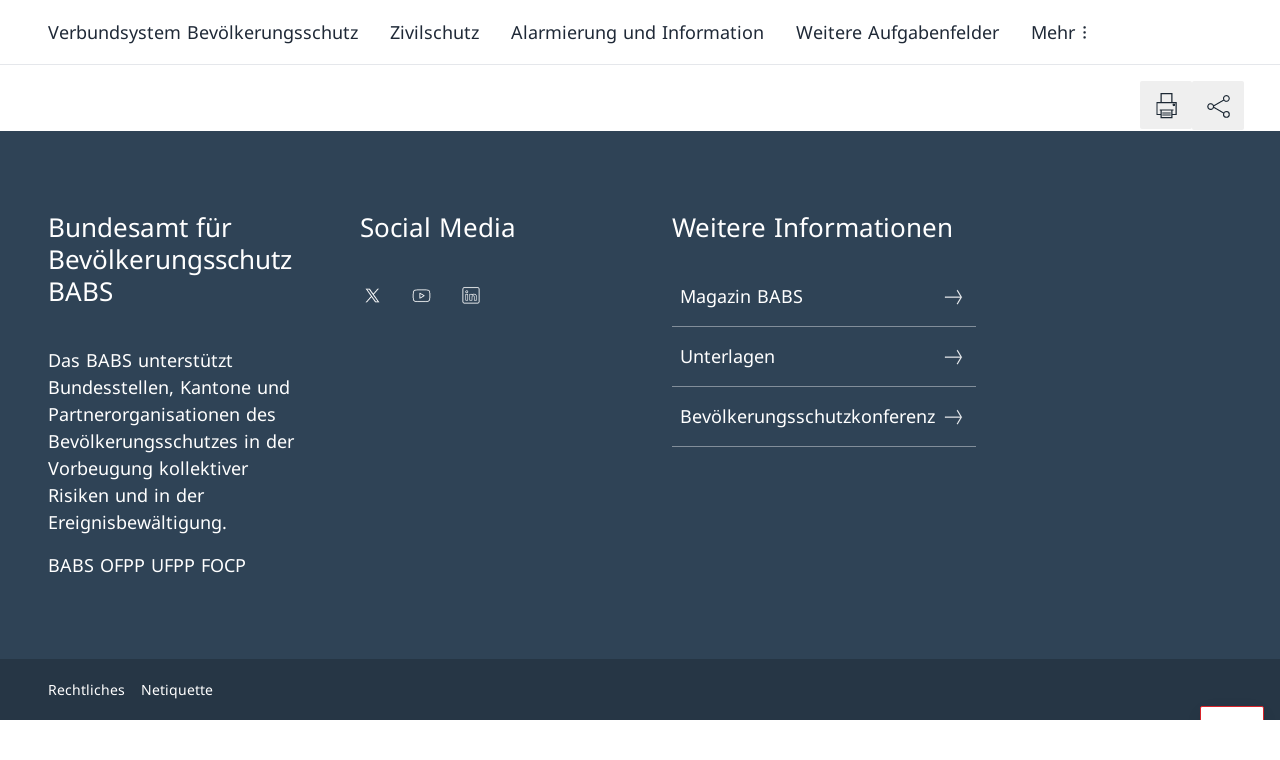

--- FILE ---
content_type: text/html;charset=utf-8
request_url: https://www.babs.admin.ch/de/publikservice/information/coronavirus.detail.news.html/babs-internet/2020/20201118a.html
body_size: 153379
content:
<!DOCTYPE html><html><head><meta charset="utf-8">
<meta name="viewport" content="width=device-width, initial-scale=1">
<style>*,:after,:before{--tw-border-spacing-x:0;--tw-border-spacing-y:0;--tw-translate-x:0;--tw-translate-y:0;--tw-rotate:0;--tw-skew-x:0;--tw-skew-y:0;--tw-scale-x:1;--tw-scale-y:1;--tw-pan-x: ;--tw-pan-y: ;--tw-pinch-zoom: ;--tw-scroll-snap-strictness:proximity;--tw-gradient-from-position: ;--tw-gradient-via-position: ;--tw-gradient-to-position: ;--tw-ordinal: ;--tw-slashed-zero: ;--tw-numeric-figure: ;--tw-numeric-spacing: ;--tw-numeric-fraction: ;--tw-ring-inset: ;--tw-ring-offset-width:0px;--tw-ring-offset-color:#fff;--tw-ring-color:rgba(59,130,246,.5);--tw-ring-offset-shadow:0 0 #0000;--tw-ring-shadow:0 0 #0000;--tw-shadow:0 0 #0000;--tw-shadow-colored:0 0 #0000;--tw-blur: ;--tw-brightness: ;--tw-contrast: ;--tw-grayscale: ;--tw-hue-rotate: ;--tw-invert: ;--tw-saturate: ;--tw-sepia: ;--tw-drop-shadow: ;--tw-backdrop-blur: ;--tw-backdrop-brightness: ;--tw-backdrop-contrast: ;--tw-backdrop-grayscale: ;--tw-backdrop-hue-rotate: ;--tw-backdrop-invert: ;--tw-backdrop-opacity: ;--tw-backdrop-saturate: ;--tw-backdrop-sepia: ;--tw-contain-size: ;--tw-contain-layout: ;--tw-contain-paint: ;--tw-contain-style: }::backdrop{--tw-border-spacing-x:0;--tw-border-spacing-y:0;--tw-translate-x:0;--tw-translate-y:0;--tw-rotate:0;--tw-skew-x:0;--tw-skew-y:0;--tw-scale-x:1;--tw-scale-y:1;--tw-pan-x: ;--tw-pan-y: ;--tw-pinch-zoom: ;--tw-scroll-snap-strictness:proximity;--tw-gradient-from-position: ;--tw-gradient-via-position: ;--tw-gradient-to-position: ;--tw-ordinal: ;--tw-slashed-zero: ;--tw-numeric-figure: ;--tw-numeric-spacing: ;--tw-numeric-fraction: ;--tw-ring-inset: ;--tw-ring-offset-width:0px;--tw-ring-offset-color:#fff;--tw-ring-color:rgba(59,130,246,.5);--tw-ring-offset-shadow:0 0 #0000;--tw-ring-shadow:0 0 #0000;--tw-shadow:0 0 #0000;--tw-shadow-colored:0 0 #0000;--tw-blur: ;--tw-brightness: ;--tw-contrast: ;--tw-grayscale: ;--tw-hue-rotate: ;--tw-invert: ;--tw-saturate: ;--tw-sepia: ;--tw-drop-shadow: ;--tw-backdrop-blur: ;--tw-backdrop-brightness: ;--tw-backdrop-contrast: ;--tw-backdrop-grayscale: ;--tw-backdrop-hue-rotate: ;--tw-backdrop-invert: ;--tw-backdrop-opacity: ;--tw-backdrop-saturate: ;--tw-backdrop-sepia: ;--tw-contain-size: ;--tw-contain-layout: ;--tw-contain-paint: ;--tw-contain-style: }/*! tailwindcss v3.4.17 | MIT License | https://tailwindcss.com*/*,:after,:before{border:0 solid #e5e7eb;box-sizing:border-box}:after,:before{--tw-content:""}:host,html{line-height:1.5;-webkit-text-size-adjust:100%;font-family:ui-sans-serif,system-ui,sans-serif,Apple Color Emoji,Segoe UI Emoji,Segoe UI Symbol,Noto Color Emoji;font-feature-settings:normal;font-variation-settings:normal;-moz-tab-size:4;-o-tab-size:4;tab-size:4;-webkit-tap-highlight-color:transparent}body{line-height:inherit;margin:0}hr{border-top-width:1px;color:inherit;height:0}abbr:where([title]){-webkit-text-decoration:underline dotted;text-decoration:underline dotted}h1,h2,h3,h4,h5,h6{font-size:inherit;font-weight:inherit}a{color:inherit;text-decoration:inherit}b,strong{font-weight:bolder}code,kbd,pre,samp{font-family:ui-monospace,SFMono-Regular,Menlo,Monaco,Consolas,Liberation Mono,Courier New,monospace;font-feature-settings:normal;font-size:1em;font-variation-settings:normal}small{font-size:80%}sub,sup{font-size:75%;line-height:0;position:relative;vertical-align:baseline}sub{bottom:-.25em}sup{top:-.5em}table{border-collapse:collapse;border-color:inherit;text-indent:0}button,input,optgroup,select,textarea{color:inherit;font-family:inherit;font-feature-settings:inherit;font-size:100%;font-variation-settings:inherit;font-weight:inherit;letter-spacing:inherit;line-height:inherit;margin:0;padding:0}button,select{text-transform:none}button,input:where([type=button]),input:where([type=reset]),input:where([type=submit]){-webkit-appearance:button;background-color:transparent;background-image:none}:-moz-focusring{outline:auto}:-moz-ui-invalid{box-shadow:none}progress{vertical-align:baseline}::-webkit-inner-spin-button,::-webkit-outer-spin-button{height:auto}[type=search]{-webkit-appearance:textfield;outline-offset:-2px}::-webkit-search-decoration{-webkit-appearance:none}::-webkit-file-upload-button{-webkit-appearance:button;font:inherit}summary{display:list-item}blockquote,dd,dl,fieldset,figure,h1,h2,h3,h4,h5,h6,hr,p,pre{margin:0}fieldset,legend{padding:0}menu,ol,ul{list-style:none;margin:0;padding:0}dialog{padding:0}textarea{resize:vertical}input::-moz-placeholder,textarea::-moz-placeholder{color:#9ca3af;opacity:1}input::placeholder,textarea::placeholder{color:#9ca3af;opacity:1}[role=button],button{cursor:pointer}:disabled{cursor:default}audio,canvas,embed,iframe,img,object,svg,video{display:block;vertical-align:middle}img,video{height:auto;max-width:100%}[hidden]:where(:not([hidden=until-found])){display:none}:root{--color-primary-50:#ffedee;--color-primary-100:#fae1e2;--color-primary-200:#ffccce;--color-primary-300:#fa9da1;--color-primary-400:#fc656b;--color-primary-500:#e53940;--color-primary-600:#d8232a;--color-primary-700:#bf1f25;--color-primary-800:#99191e;--color-primary-900:#801519;--color-secondary-50:#f0f4f7;--color-secondary-100:#dfe4e9;--color-secondary-200:#acb4bd;--color-secondary-300:#828e9a;--color-secondary-400:#596978;--color-secondary-500:#46596b;--color-secondary-600:#2f4356;--color-secondary-700:#263645;--color-secondary-800:#1c2834;--color-secondary-900:#131b22}.body--intranet{--color-primary-50:#eff6ff;--color-primary-100:#dbeafe;--color-primary-200:#bfdbfe;--color-primary-300:#93c5fd;--color-primary-400:#60a5fa;--color-primary-500:#3b82f6;--color-primary-600:#2563eb;--color-primary-700:#1d4ed8;--color-primary-800:#1e40af;--color-primary-900:#1e3a8a;--color-secondary-50:#f0f4f7;--color-secondary-100:#dfe4e9;--color-secondary-200:#acb4bd;--color-secondary-300:#828e9a;--color-secondary-400:#5076b3;--color-secondary-500:#234dc2;--color-secondary-600:#1e40af;--color-secondary-700:#1e3a8a;--color-secondary-800:#1c3c7d;--color-secondary-900:#1c3c7d}.body--intranet .logo__title:after{--tw-content:"Intranet";align-items:center;border-radius:9999px;content:var(--tw-content);display:inline-flex;margin-left:-1px;margin-top:.25rem;padding:.219em 1em;--tw-text-opacity:1;color:rgb(30 64 175/var(--tw-text-opacity,1));--tw-bg-opacity:1;background-color:rgb(219 234 254/var(--tw-bg-opacity,1));font-size:.75rem}@media (min-width:768px){.body--intranet .logo__title:after{font-size:.875rem}}@media (min-width:1024px){.body--intranet .logo__title:after{font-size:1rem}}.body--intranet .logo__title:after{line-height:1.25rem}@media (min-width:1024px){.body--intranet .logo__title:after{line-height:1.5rem}}.badge-filter .body--intranet .logo__title:after{margin-bottom:1rem;margin-right:10px}.top-bar__right .body--intranet .logo__title:after{cursor:pointer;margin-right:.5rem}@media (min-width:1024px){.top-bar__right .body--intranet .logo__title:after{margin-right:0}}.top-bar__right .body--intranet .logo__title:after{margin-bottom:.5rem;margin-top:.5rem}.body--intranet .logo__title:after{display:block;width:-moz-fit-content;width:fit-content}.body--intranet .logo__accronym:after{--tw-content:"Intranet";align-items:center;border-radius:9999px;content:var(--tw-content);display:inline-flex;margin-left:-1px;margin-top:.25rem;padding:.219em 1em;--tw-text-opacity:1;color:rgb(30 64 175/var(--tw-text-opacity,1));--tw-bg-opacity:1;background-color:rgb(219 234 254/var(--tw-bg-opacity,1))}@media (min-width:768px){.body--intranet .logo__accronym:after{font-size:.875rem}}@media (min-width:1024px){.body--intranet .logo__accronym:after{font-size:1rem}}.body--intranet .logo__accronym:after{line-height:1.25rem}@media (min-width:1024px){.body--intranet .logo__accronym:after{line-height:1.5rem}}.badge-filter .body--intranet .logo__accronym:after{margin-bottom:1rem;margin-right:10px}.top-bar__right .body--intranet .logo__accronym:after{cursor:pointer;margin-right:.5rem}@media (min-width:1024px){.top-bar__right .body--intranet .logo__accronym:after{margin-right:0}}.top-bar__right .body--intranet .logo__accronym:after{margin-bottom:.5rem;margin-top:.5rem}.body--intranet .logo__accronym:after{display:block;font-size:.75rem;width:-moz-fit-content;width:fit-content}.body--freebrand{--color-primary-50:#eaffe9;--color-primary-100:#d3ebd2;--color-primary-200:#bdd8bc;--color-primary-300:#a7c4a6;--color-primary-400:#91b191;--color-primary-500:#7c9f7c;--color-primary-600:#678d67;--color-primary-700:#537b54;--color-primary-800:#3e6940;--color-primary-900:#2a582e;--color-secondary-50:#efffee;--color-secondary-100:#b0beb0;--color-secondary-200:#768176;--color-secondary-300:#404941;--color-secondary-400:#758874;--color-secondary-500:#6a7f69;--color-secondary-600:#5f755f;--color-secondary-700:#546c55;--color-secondary-800:#49634b;--color-secondary-900:#3e5a41}.icon{flex-shrink:0;width:auto;stroke-width:.3px}.icon,.icon circle,.icon path{fill:currentColor}.icon--full{width:100%}.icon--sm{height:.75rem}.icon--base{height:1rem}.icon--md{height:1.25rem}@media (min-width:768px){.icon--md{height:1.5rem}}.icon--lg{height:1.5rem}@media (min-width:768px){.icon--lg{height:1.75rem}}.icon--xl{height:1.75rem}@media (min-width:768px){.icon--xl{height:2rem}}@media (min-width:1024px){.icon--xl{height:2.25rem}}.icon--2xl{height:2.25rem}@media (min-width:768px){.icon--2xl{height:2.5rem}}@media (min-width:1024px){.icon--2xl{height:3rem}}.icon--3xl{height:3rem}@media (min-width:768px){.icon--3xl{height:4rem}}@media (min-width:1024px){.icon--3xl{height:5rem}}.icon--4xl{height:5rem}@media (min-width:768px){.icon--4xl{height:6rem}}@media (min-width:1024px){.icon--4xl{height:7rem}}.icon--5xl{height:7rem}@media (min-width:768px){.icon--5xl{height:8rem}}@media (min-width:1024px){.icon--5xl{height:9rem}}@keyframes spin{to{transform:rotate(1turn)}}.icon--spin{animation:spin .5s linear infinite}html{-ms-text-size-adjust:100%;-webkit-text-size-adjust:100%;-moz-osx-font-smoothing:grayscale;-webkit-font-smoothing:antialiased;word-spacing:.0625em}body{font-size:1rem}@media (min-width:1280px){body{font-size:1.125rem}}@media (min-width:1920px){body{font-size:1.25rem}}body{font-family:Font-Regular,Hind,Fallback-font,Sans-Serif;--tw-text-opacity:1;color:rgb(31 41 55/var(--tw-text-opacity,1))}.text--5xl{font-size:2.5rem}@media (min-width:1024px){.text--5xl{font-size:3rem}}@media (min-width:1280px){.text--5xl{font-size:3.5rem}}@media (min-width:1920px){.text--5xl{font-size:4rem}}.text--5xl{line-height:1.25}.text--4xl{font-size:2rem}@media (min-width:1024px){.text--4xl{font-size:2.5rem}}@media (min-width:1280px){.text--4xl{font-size:3rem}}@media (min-width:1920px){.text--4xl{font-size:3.5rem}}.text--4xl{line-height:1.25}.text--3xl{font-size:1.625rem}@media (min-width:1024px){.text--3xl{font-size:2rem}}@media (min-width:1280px){.text--3xl{font-size:2.5rem}}@media (min-width:1920px){.text--3xl{font-size:3rem}}.text--3xl{line-height:1.25}.text--2xl{font-size:1.375rem}@media (min-width:1024px){.text--2xl{font-size:1.625rem}}@media (min-width:1280px){.text--2xl{font-size:2rem}}@media (min-width:1920px){.text--2xl{font-size:2.5rem}}.text--2xl{line-height:1.25}.text--xl{font-size:1.25rem}@media (min-width:1024px){.text--xl{font-size:1.375rem}}@media (min-width:1280px){.text--xl{font-size:1.625rem}}@media (min-width:1920px){.text--xl{font-size:2rem}}.text--xl{line-height:1.25}.text--lg{font-size:1.125rem}@media (min-width:1280px){.text--lg{font-size:1.25rem}}@media (min-width:1920px){.text--lg{font-size:1.375rem}}.text--base{font-size:1rem}@media (min-width:1280px){.text--base{font-size:1.125rem}}@media (min-width:1920px){.text--base{font-size:1.25rem}}.text--sm{font-size:.875rem}@media (min-width:1280px){.text--sm{font-size:1rem}}@media (min-width:1920px){.text--sm{font-size:1.125rem}}.text--xs{font-size:.75rem}@media (min-width:1280px){.text--xs{font-size:.875rem}}@media (min-width:1920px){.text--xs{font-size:1rem}}.font--regular,.text--regular{font-family:Font-Regular,Hind,Fallback-font,Sans-Serif}.font--italic,.text--italic{font-family:Font-Italic,Hind,Fallback-font}.font--bold,.text--bold{font-family:Font-Bold,Hind,Fallback-font;font-weight:400}.font--bold-italic,.text--bold-italic{font-family:Font-Bold-Italic,Hind,Fallback-font}.text--negative{--tw-text-opacity:1;color:rgb(255 255 255/var(--tw-text-opacity,1))}.text--default{--tw-text-opacity:1;color:rgb(31 41 55/var(--tw-text-opacity,1))}.text--light{--tw-text-opacity:1;color:rgb(107 114 128/var(--tw-text-opacity,1))}.text--asterisk:after{--tw-content:" *";content:var(--tw-content);speak:none}.text--asterisk~* .text--asterisk:after{--tw-content:"";content:var(--tw-content)}.overtitle{display:flex}.overtitle>:not([hidden])~:not([hidden]){--tw-space-x-reverse:0;margin-left:calc(.5rem*(1 - var(--tw-space-x-reverse)));margin-right:calc(.5rem*var(--tw-space-x-reverse))}.overtitle{color:var(--color-secondary-100);font-size:.75rem}.h1{font-family:Font-Bold,Hind,Fallback-font;font-size:1.625rem;font-weight:400}@media (min-width:1024px){.h1{font-size:2rem}}@media (min-width:1280px){.h1{font-size:2.5rem}}@media (min-width:1920px){.h1{font-size:3rem}}.h1{line-height:1.25;margin-bottom:1rem}.h2{font-family:Font-Bold,Hind,Fallback-font;font-size:1.375rem;font-weight:400}@media (min-width:1024px){.h2{font-size:1.625rem}}@media (min-width:1280px){.h2{font-size:2rem}}@media (min-width:1920px){.h2{font-size:2.5rem}}.h2{line-height:1.25;margin-bottom:1rem}.h3{font-family:Font-Bold,Hind,Fallback-font;font-size:1.25rem;font-weight:400}@media (min-width:1024px){.h3{font-size:1.375rem}}@media (min-width:1280px){.h3{font-size:1.625rem}}@media (min-width:1920px){.h3{font-size:2rem}}.h3{line-height:1.25;margin-bottom:1rem}.h4{font-family:Font-Bold,Hind,Fallback-font;font-size:1.125rem;font-weight:400}@media (min-width:1280px){.h4{font-size:1.25rem}}@media (min-width:1920px){.h4{font-size:1.375rem}}.h4{margin-bottom:1rem}.h5{font-family:Font-Bold,Hind,Fallback-font;font-size:1rem;font-weight:400}@media (min-width:1280px){.h5{font-size:1.125rem}}@media (min-width:1920px){.h5{font-size:1.25rem}}.h5{margin-bottom:1rem}.legend{padding-top:.5rem;--tw-text-opacity:1;color:rgb(107 114 128/var(--tw-text-opacity,1));font-size:.75rem}@media (min-width:1280px){.legend{font-size:.875rem}}@media (min-width:1920px){.legend{font-size:1rem}}figcaption{padding-top:.5rem;--tw-text-opacity:1;color:rgb(107 114 128/var(--tw-text-opacity,1));font-size:.75rem}@media (min-width:1280px){figcaption{font-size:.875rem}}@media (min-width:1920px){figcaption{font-size:1rem}}address{font-style:normal}b,strong{font-family:Font-Bold,Hind,Fallback-font;font-weight:400}del,strike{text-decoration-line:line-through}u{text-decoration-line:underline;text-underline-offset:2px}mark{background-color:var(--color-primary-200);padding:.125rem .25rem}em,i{font-family:Font-Italic,Hind,Fallback-font}em b,em strong,i b,i strong{font-family:Font-Bold-Italic,Hind,Fallback-font}@font-face{font-display:swap;font-family:Font-Regular;font-style:normal;src:url(/_nuxt/NotoSans-Regular.BWwJy672.ttf) format("truetype")}@font-face{font-display:swap;font-family:Font-Bold;font-style:normal;src:url(/_nuxt/NotoSans-Bold.Df8eZg0f.ttf) format("truetype")}@font-face{font-display:swap;font-family:Font-Italic;font-style:italic;src:url(/_nuxt/NotoSans-Italic.CsIuRJDr.ttf) format("truetype")}@font-face{font-display:swap;font-family:Font-Bold-Italic;font-style:italic;src:url(/_nuxt/NotoSans-BoldItalic.qymQY2ms.ttf) format("truetype")}@font-face{font-family:Fallback-font;src:local(Verdana);advance-override:125%;ascent-override:95%;descent-override:-25%;line-gap-override:25%}.vertical-spacing>*{margin-top:3rem}@media (min-width:1544px){.vertical-spacing>*{margin-top:3.5rem}}.vertical-spacing>:first-child{margin-top:0}.vertical-spacing>:is(h1,h2,h3,h4,h5){margin-bottom:0}.vertical-spacing>:is(h1,h2,h3,h4,h5)+*{margin-top:1.5em}.vertical-spacing>:is(h1,h2,h3,h4,h5)+p{margin-top:1em}.vertical-spacing [identifier=list]+p,.vertical-spacing>ol+p,.vertical-spacing>p+[identifier=list],.vertical-spacing>p+ol,.vertical-spacing>p+p,.vertical-spacing>p+ul,.vertical-spacing>ul+p{margin-top:1em}.bg--white{--tw-bg-opacity:1;background-color:rgb(255 255 255/var(--tw-bg-opacity,1))}.bg--secondary-900{background-color:var(--color-secondary-900)}.bg--secondary-800{background-color:var(--color-secondary-800)}.bg--secondary-700{background-color:var(--color-secondary-700)}.bg--secondary-600{background-color:var(--color-secondary-600)}.bg--secondary-500{background-color:var(--color-secondary-500)}.bg--secondary-400{background-color:var(--color-secondary-400)}.bg--secondary-300{background-color:var(--color-secondary-300)}.bg--secondary-200{background-color:var(--color-secondary-200)}.bg--secondary-100{background-color:var(--color-secondary-100)}.bg--secondary-50{background-color:var(--color-secondary-50)}.color--default{--tw-text-opacity:1;color:rgb(31 41 55/var(--tw-text-opacity,1))}.color--light{--tw-text-opacity:1;color:rgb(107 114 128/var(--tw-text-opacity,1))}.color--negative{--tw-text-opacity:1;color:rgb(255 255 255/var(--tw-text-opacity,1))}.color--link{color:var(--color-primary-600)}.color--white{--tw-text-opacity:1;color:rgb(255 255 255/var(--tw-text-opacity,1))}.color--black{--tw-text-opacity:1;color:rgb(0 0 0/var(--tw-text-opacity,1))}.color--text-900{--tw-text-opacity:1;color:rgb(17 24 39/var(--tw-text-opacity,1))}.color--text-800{--tw-text-opacity:1;color:rgb(31 41 55/var(--tw-text-opacity,1))}.color--text-700{--tw-text-opacity:1;color:rgb(55 65 81/var(--tw-text-opacity,1))}.color--text-600{--tw-text-opacity:1;color:rgb(75 85 99/var(--tw-text-opacity,1))}.color--text-500{--tw-text-opacity:1;color:rgb(107 114 128/var(--tw-text-opacity,1))}.color--text-400{--tw-text-opacity:1;color:rgb(156 163 175/var(--tw-text-opacity,1))}.color--text-300{--tw-text-opacity:1;color:rgb(209 213 219/var(--tw-text-opacity,1))}.color--text-200{--tw-text-opacity:1;color:rgb(229 231 235/var(--tw-text-opacity,1))}.color--text-100{--tw-text-opacity:1;color:rgb(243 244 246/var(--tw-text-opacity,1))}.color--text-50{--tw-text-opacity:1;color:rgb(249 250 251/var(--tw-text-opacity,1))}.color--primary-900{color:var(--color-primary-900)}.color--primary-800{color:var(--color-primary-800)}.color--primary-700{color:var(--color-primary-700)}.color--primary-600{color:var(--color-primary-600)}.color--primary-500{color:var(--color-primary-500)}.color--primary-400{color:var(--color-primary-400)}.color--primary-300{color:var(--color-primary-300)}.color--primary-200{color:var(--color-primary-200)}.color--primary-100{color:var(--color-primary-100)}.color--primary-50{color:var(--color-primary-50)}html{font-family:Font-Regular,Hind,Fallback-font,Sans-Serif;height:100%;height:-webkit-fill-available;overflow-y:scroll}#__layout,#__layout>div,#__nuxt,#__nuxt>div,#app,#app>div,#root,#root>div,#vue-app,#vue-app>div{display:flex;flex-direction:column;height:100%}body{height:100%;min-height:100vh;min-height:-webkit-fill-available;transition-duration:.7s;transition-property:transform;transition-timing-function:cubic-bezier(.4,0,.2,1)}.body--mobile-menu-is-open{height:calc(100vh + 3rem);overflow:hidden;transform:translateY(-3em)}.body--mobile-menu-v2-is-open{height:100vh;overflow:hidden}.body--mobile-menu-is-open-top-bar-disabled{height:calc(100vh + 3rem);overflow:hidden}#main-header{position:relative;z-index:30}#main-content{flex-grow:1;position:relative;z-index:10}#main-footer{position:relative;z-index:0}.skip-to-content{border-width:2px;display:inline-block;left:50%;padding:.5rem 1rem;position:absolute;top:0;z-index:50;--tw-border-opacity:1;background-color:var(--color-secondary-900);border-color:rgb(255 255 255/var(--tw-border-opacity,1));--tw-text-opacity:1;color:rgb(255 255 255/var(--tw-text-opacity,1));--tw-shadow:0px 2px 4px -1px rgba(0,0,0,.06),0px 4px 10px -1px rgba(0,0,0,.08);--tw-shadow-colored:0px 2px 4px -1px var(--tw-shadow-color),0px 4px 10px -1px var(--tw-shadow-color);box-shadow:var(--tw-ring-offset-shadow,0 0 #0000),var(--tw-ring-shadow,0 0 #0000),var(--tw-shadow);transform:translate(-50%) translateY(-200%);transition-duration:.15s;transition-property:transform;transition-timing-function:cubic-bezier(.4,0,.2,1)}.skip-to-content:focus{transform:translate(-50%) translateY(0)}:focus-visible{outline:2px solid transparent;outline-offset:2px;z-index:10;--tw-ring-offset-shadow:var(--tw-ring-inset) 0 0 0 var(--tw-ring-offset-width) var(--tw-ring-offset-color);--tw-ring-shadow:var(--tw-ring-inset) 0 0 0 calc(2px + var(--tw-ring-offset-width)) var(--tw-ring-color);box-shadow:var(--tw-ring-offset-shadow),var(--tw-ring-shadow),var(--tw-shadow,0 0 #0000);--tw-ring-opacity:1;--tw-ring-color:rgb(134 85 246/var(--tw-ring-opacity,1))}.bg--secondary-500 :focus-visible,.bg--secondary-600 :focus-visible,.bg--secondary-700 :focus-visible,.bg--secondary-800 :focus-visible,.bg--secondary-900 :focus-visible,.top-bar :focus-visible{--tw-ring-opacity:1;--tw-ring-color:rgb(196 181 253/var(--tw-ring-opacity,1))}[id]{scroll-margin-top:2rem}.gap--responsive{gap:1.25rem}@media (min-width:480px){.gap--responsive{gap:1.75rem}}@media (min-width:640px){.gap--responsive{gap:2.25rem}}@media (min-width:1024px){.gap--responsive{gap:2.5rem}}@media (min-width:1280px){.gap--responsive{gap:3rem}}@media (min-width:1920px){.gap--responsive{gap:4rem}}.gap--top{padding-top:1.25rem}@media (min-width:480px){.gap--top{padding-top:1.75rem}}@media (min-width:640px){.gap--top{padding-top:2.25rem}}@media (min-width:1024px){.gap--top{padding-top:2.5rem}}@media (min-width:1280px){.gap--top{padding-top:3rem}}@media (min-width:1920px){.gap--top{padding-top:4rem}}.gap--bottom{padding-bottom:1.25rem}@media (min-width:480px){.gap--bottom{padding-bottom:1.75rem}}@media (min-width:640px){.gap--bottom{padding-bottom:2.25rem}}@media (min-width:1024px){.gap--bottom{padding-bottom:2.5rem}}@media (min-width:1280px){.gap--bottom{padding-bottom:3rem}}@media (min-width:1920px){.gap--bottom{padding-bottom:4rem}}@media (min-width:768px){.grid--responsive-cols-1{grid-template-columns:repeat(1,minmax(0,1fr))}.grid--responsive-cols-2{grid-template-columns:repeat(2,minmax(0,1fr))}.grid--reverse>:first-child{order:4}.grid--reverse>:nth-child(2){order:3}.grid--reverse>:nth-child(3){order:2}.grid--reverse>:nth-child(4){order:1}.grid--responsive-cols-3{grid-template-columns:repeat(2,minmax(0,1fr))}}@media (min-width:1024px){.grid--responsive-cols-3{grid-template-columns:repeat(3,minmax(0,1fr))}}@media (min-width:768px){.grid--responsive-cols-4{grid-template-columns:repeat(2,minmax(0,1fr))}}@media (min-width:1024px){.grid--responsive-cols-4{grid-template-columns:repeat(4,minmax(0,1fr))}}@media (min-width:768px){.grid--responsive-cols-1\/2-1\/2{grid-template-columns:1fr 1fr}.grid--responsive-cols-1\/4-3\/4{grid-template-areas:"A A A B B B B B B B B B";grid-template-columns:repeat(12,minmax(0,1fr))}.grid--responsive-cols-1\/4-3\/4>:first-child{grid-area:A}.grid--responsive-cols-1\/4-3\/4.grid--reverse>:first-child,.grid--responsive-cols-1\/4-3\/4>:nth-child(2){grid-area:B}.grid--responsive-cols-1\/4-3\/4.grid--reverse>:nth-child(2){grid-area:A}}@media (min-width:1280px){.container__center--md .grid--responsive-cols-1\/4-3\/4,.grid--responsive-cols-1\/4-3\/4.container__center--md{grid-template-areas:"A A B B B B B B B B";grid-template-columns:repeat(10,minmax(0,1fr))}.container__center--sm .grid--responsive-cols-1\/4-3\/4,.grid--responsive-cols-1\/4-3\/4.container__center--sm{grid-template-areas:"A A B B B B B B";grid-template-columns:repeat(8,minmax(0,1fr))}.container__center--xs .grid--responsive-cols-1\/4-3\/4,.grid--responsive-cols-1\/4-3\/4.container__center--xs{grid-template-areas:"A A B B B B";grid-template-columns:repeat(6,minmax(0,1fr))}}@media (min-width:768px){.grid--responsive-cols-3\/4-1\/4{grid-template-areas:"A A A A A A A A A B B B";grid-template-columns:repeat(12,minmax(0,1fr))}.grid--responsive-cols-3\/4-1\/4>:first-child{grid-area:A}.grid--responsive-cols-3\/4-1\/4.grid--reverse>:first-child,.grid--responsive-cols-3\/4-1\/4>:nth-child(2){grid-area:B}.grid--responsive-cols-3\/4-1\/4.grid--reverse>:nth-child(2){grid-area:A}}@media (min-width:1280px){.container__center--md .grid--responsive-cols-3\/4-1\/4,.grid--responsive-cols-3\/4-1\/4.container__center--md{grid-template-areas:"A A A A A A A A B B";grid-template-columns:repeat(10,minmax(0,1fr))}}@media (min-width:768px){.grid--responsive-cols-1\/3-2\/3,.grid--responsive-cols-2\/3-1\/3{grid-template-areas:"A A A A A A B B B B B B";grid-template-columns:repeat(12,minmax(0,1fr))}.grid--responsive-cols-1\/3-2\/3>:first-child,.grid--responsive-cols-2\/3-1\/3>:first-child{grid-area:A}.grid--responsive-cols-1\/3-2\/3.grid--reverse>:first-child,.grid--responsive-cols-1\/3-2\/3>:nth-child(2),.grid--responsive-cols-2\/3-1\/3.grid--reverse>:first-child,.grid--responsive-cols-2\/3-1\/3>:nth-child(2){grid-area:B}.grid--responsive-cols-1\/3-2\/3.grid--reverse>:nth-child(2),.grid--responsive-cols-2\/3-1\/3.grid--reverse>:nth-child(2){grid-area:A}}@media (min-width:1024px){.grid--responsive-cols-1\/3-2\/3,.grid--responsive-cols-2\/3-1\/3{grid-template-areas:"A A A A B B B B B B B B"}}@media (min-width:1280px){.container__center--md .grid--responsive-cols-1\/3-2\/3,.container__center--md .grid--responsive-cols-2\/3-1\/3,.grid--responsive-cols-1\/3-2\/3.container__center--md,.grid--responsive-cols-2\/3-1\/3.container__center--md{grid-template-areas:"A A A B B B B B B B";grid-template-columns:repeat(10,minmax(0,1fr))}}@media (min-width:768px){.grid--responsive-cols-2\/3-1\/3{grid-template-areas:"A A A A A A B B B B B B";grid-template-columns:repeat(12,minmax(0,1fr))}.grid--responsive-cols-2\/3-1\/3>:first-child{grid-area:A}.grid--responsive-cols-2\/3-1\/3.grid--reverse>:first-child,.grid--responsive-cols-2\/3-1\/3>:nth-child(2){grid-area:B}.grid--responsive-cols-2\/3-1\/3.grid--reverse>:nth-child(2){grid-area:A}}@media (min-width:1024px){.grid--responsive-cols-2\/3-1\/3{grid-template-areas:"A A A A A A A A B B B B"}}@media (min-width:1280px){.container__center--md .grid--responsive-cols-2\/3-1\/3,.grid--responsive-cols-2\/3-1\/3.container__center--md{grid-template-areas:"A A A A A A A B B B";grid-template-columns:repeat(10,minmax(0,1fr))}}.grid+.grid{margin-top:1.25rem}@media (min-width:480px){.grid+.grid{margin-top:1.75rem}}@media (min-width:640px){.grid+.grid{margin-top:2.25rem}}@media (min-width:1024px){.grid+.grid{margin-top:2.5rem}}@media (min-width:1280px){.grid+.grid{margin-top:3rem}}@media (min-width:1920px){.grid+.grid{margin-top:4rem}}@media (min-width:768px){.grid--items-1{grid-template-columns:repeat(1,minmax(0,1fr))}.grid--items-2,.grid--items-3{grid-template-columns:repeat(2,minmax(0,1fr))}}.grid--items-3>*,.grid--items-3>:first-child{grid-column:span 2/span 2}@media (min-width:768px){.grid--items-3>*{grid-column:span 1/span 1}.grid--items-4{grid-template-columns:repeat(3,minmax(0,1fr))}}.grid--items-4>*,.grid--items-4>:first-child{grid-column:span 3/span 3}@media (min-width:768px){.grid--items-4>*{grid-column:span 1/span 1}.grid--items-5{grid-template-columns:repeat(12,minmax(0,1fr))}}.grid--items-5>*,.grid--items-5>:first-child,.grid--items-5>:nth-child(2){grid-column:span 6/span 6}@media (min-width:1024px){.grid--items-5>*{grid-column:span 4/span 4}}.container{margin-left:auto;margin-right:auto;padding-left:1rem;padding-right:1rem;width:100%}@media (min-width:480px){.container{padding-left:1.75rem;padding-right:1.75rem}}@media (min-width:640px){.container{padding-left:2.25rem;padding-right:2.25rem}}@media (min-width:1024px){.container{padding-left:2.5rem;padding-right:2.5rem}}@media (min-width:1280px){.container{padding-left:3rem;padding-right:3rem}}@media (min-width:1920px){.container{padding-left:4rem;padding-right:4rem}}@media (min-width:1544px){.container{max-width:1544px}}@media (min-width:1920px){.container{max-width:1676px}}.container:not(.breadcrumb)+.container{padding-top:3.5rem}@media (min-width:1024px){.container:not(.breadcrumb)+.container{padding-top:5rem}}@media (min-width:1920px){.container:not(.breadcrumb)+.container{padding-top:8rem}}.container--flex{display:flex;justify-content:space-between}.container--py{padding-bottom:3.5rem;padding-top:3.5rem}@media (min-width:1024px){.container--py{padding-bottom:5rem;padding-top:5rem}}@media (min-width:1920px){.container--py{padding-bottom:8rem;padding-top:8rem}}.container--py-half{padding-bottom:1.75rem;padding-top:1.75rem}@media (min-width:1024px){.container--py-half{padding-bottom:2.5rem;padding-top:2.5rem}}@media (min-width:1920px){.container--py-half{padding-bottom:4rem;padding-top:4rem}}.container--pt{padding-top:3.5rem}@media (min-width:1024px){.container--pt{padding-top:5rem}}@media (min-width:1920px){.container--pt{padding-top:8rem}}.container--pt{padding-bottom:0}@media (min-width:1024px){.container--pt{padding-bottom:0}}@media (min-width:1920px){.container--pt{padding-bottom:0}}.container--pb{padding-top:0}@media (min-width:1024px){.container--pb{padding-top:0}}@media (min-width:1920px){.container--pb{padding-top:0}}.container--pb{padding-bottom:3.5rem}@media (min-width:1024px){.container--pb{padding-bottom:5rem}}@media (min-width:1920px){.container--pb{padding-bottom:8rem}}.container--pb-half{padding-bottom:1.75rem}@media (min-width:1024px){.container--pb-half{padding-bottom:2.5rem}}@media (min-width:1920px){.container--pb-half{padding-bottom:4rem}}.container--grid{display:grid;grid-template-columns:repeat(12,minmax(0,1fr))}.container--grid+.grid{margin-top:1.25rem}@media (min-width:480px){.container--grid+.grid{margin-top:1.75rem}}@media (min-width:640px){.container--grid+.grid{margin-top:2.25rem}}@media (min-width:1024px){.container--grid+.grid{margin-top:2.5rem}}@media (min-width:1280px){.container--grid+.grid{margin-top:3rem}}@media (min-width:1920px){.container--grid+.grid{margin-top:4rem}}.container--grid+.section__subtitle{padding-top:3rem}@media (min-width:1024px){.container--grid+.section__subtitle{padding-top:4rem}}@media (min-width:1920px){.container--grid+.section__subtitle{padding-top:5rem}}@media print{.container--grid{display:block}}.storybook-demo-ratio .container--grid>div>div>*{font-size:1.25rem;padding:1.5rem;text-align:center;--tw-text-opacity:1;color:rgb(76 29 149/var(--tw-text-opacity,1));--tw-bg-opacity:1;background-color:rgb(245 243 255/var(--tw-bg-opacity,1));border-style:dashed;border-width:1px;--tw-border-opacity:1;border-color:rgb(124 58 237/var(--tw-border-opacity,1))}.container--grid+.container--grid{padding-top:1.25rem}@media (min-width:480px){.container--grid+.container--grid{padding-top:1.75rem}}@media (min-width:640px){.container--grid+.container--grid{padding-top:2.25rem}}@media (min-width:1024px){.container--grid+.container--grid{padding-top:2.5rem}}@media (min-width:1280px){.container--grid+.container--grid{padding-top:3rem}}@media (min-width:1920px){.container--grid+.container--grid{padding-top:4rem}}.container__center--xs,.container__full{grid-column:span 12/span 12}@media (min-width:768px){.container__center--xs{grid-column:span 10/span 10}}@media (min-width:1024px){.container__center--xs{grid-column:span 8/span 8}}@media (min-width:1280px){.container__center--xs{grid-column:span 6/span 6}}@media (min-width:768px){.container__center--xs{grid-column-start:2}}@media (min-width:1024px){.container__center--xs{grid-column-start:3}}@media (min-width:1280px){.container__center--xs{grid-column-start:4}}.container__center--xs figure img{width:100%}.container__center--sm{grid-column:span 12/span 12}@media (min-width:768px){.container__center--sm{grid-column:span 10/span 10}}@media (min-width:1280px){.container__center--sm{grid-column:span 8/span 8}}@media (min-width:768px){.container__center--sm{grid-column-start:2}}@media (min-width:1280px){.container__center--sm{grid-column-start:3}}.container__center--md{grid-column:span 12/span 12}@media (min-width:1280px){.container__center--md{grid-column-end:12;grid-column-start:2}}.container__main{grid-column:span 12/span 12}@media (min-width:768px){.container__main{grid-column:span 7/span 7}}@media (min-width:1024px){.container__main{grid-column:span 6/span 6;grid-column-start:2}}.container--reverse-mobile .container__main{order:2}@media (min-width:768px){.container--reverse-mobile .container__main{order:1}.container--reverse .container__main{grid-column-start:6}}.container--reverse .container__main{order:1}@media (min-width:768px){.container--reverse .container__main{order:2}}.container--reverse-mobile.container--reverse .container__main{order:2}@media (min-width:768px){.container--reverse-mobile.container--reverse .container__main{order:2}}.container__aside{grid-column:span 12/span 12}@media (min-width:768px){.container__aside{grid-column:span 5/span 5}}@media (min-width:1024px){.container__aside{grid-column:span 4/span 4}}@media (min-width:768px){.container__aside{grid-column-start:8}}.container__aside .sticky>*,.container__aside>*{margin-bottom:1.75rem}@media (min-width:1024px){.container__aside .sticky>*,.container__aside>*{margin-bottom:2rem}}@media (min-width:768px){.container__mobile{display:none}}.container__mobile .sticky>*,.container__mobile>*{margin-bottom:1.75rem}.container--reverse-mobile .container__aside{order:1}@media (min-width:768px){.container--reverse-mobile .container__aside{order:2}.container--reverse .container__aside{grid-column-start:1;order:1}}@media (min-width:1024px){.container--reverse .container__aside{grid-column-start:2}}.container--reverse-mobile.container--reverse .container__aside{order:1}@media (min-width:768px){.container--reverse-mobile.container--reverse .container__aside{order:1}}.section{width:100%}.section--default,.section[class*=" bg--"],.section[class^=bg--]{padding-bottom:3.5rem;padding-top:3.5rem}@media (min-width:1024px){.section--default,.section[class*=" bg--"],.section[class^=bg--]{padding-bottom:5rem;padding-top:5rem}}@media (min-width:1920px){.section--default,.section[class*=" bg--"],.section[class^=bg--]{padding-bottom:8rem;padding-top:8rem}}.section--py-half{padding-bottom:1.75rem;padding-top:1.75rem}@media (min-width:1024px){.section--py-half{padding-bottom:2.5rem;padding-top:2.5rem}}@media (min-width:1920px){.section--py-half{padding-bottom:4rem;padding-top:4rem}}.section--py{padding-bottom:3.5rem;padding-top:3.5rem}@media (min-width:1024px){.section--py{padding-bottom:5rem;padding-top:5rem}}@media (min-width:1920px){.section--py{padding-bottom:8rem;padding-top:8rem}}.bg--secondary-100+.bg--secondary-100,.bg--secondary-200+.bg--secondary-200,.bg--secondary-300+.bg--secondary-300,.bg--secondary-400+.bg--secondary-400,.bg--secondary-50+.bg--secondary-50,.bg--secondary-500+.bg--secondary-500,.bg--secondary-600+.bg--secondary-600,.bg--secondary-700+.bg--secondary-700,.bg--secondary-800+.bg--secondary-800,.bg--secondary-900+.bg--secondary-900,.bg--white+.bg--white,.hero+.bg--white,.hero+.section--default,.hero+.section--py,.section--default+.section--default,.section--default+.section--py,.section--default+.section--py-half,.section--py+.section--default,.section--py-half+.section--default{padding-top:0}@media (min-width:1024px){.bg--secondary-100+.bg--secondary-100,.bg--secondary-200+.bg--secondary-200,.bg--secondary-300+.bg--secondary-300,.bg--secondary-400+.bg--secondary-400,.bg--secondary-50+.bg--secondary-50,.bg--secondary-500+.bg--secondary-500,.bg--secondary-600+.bg--secondary-600,.bg--secondary-700+.bg--secondary-700,.bg--secondary-800+.bg--secondary-800,.bg--secondary-900+.bg--secondary-900,.bg--white+.bg--white,.hero+.bg--white,.hero+.section--default,.hero+.section--py,.section--default+.section--default,.section--default+.section--py,.section--default+.section--py-half,.section--py+.section--default,.section--py-half+.section--default{padding-top:0}}@media (min-width:1920px){.bg--secondary-100+.bg--secondary-100,.bg--secondary-200+.bg--secondary-200,.bg--secondary-300+.bg--secondary-300,.bg--secondary-400+.bg--secondary-400,.bg--secondary-50+.bg--secondary-50,.bg--secondary-500+.bg--secondary-500,.bg--secondary-600+.bg--secondary-600,.bg--secondary-700+.bg--secondary-700,.bg--secondary-800+.bg--secondary-800,.bg--secondary-900+.bg--secondary-900,.bg--white+.bg--white,.hero+.bg--white,.hero+.section--default,.hero+.section--py,.section--default+.section--default,.section--default+.section--py,.section--default+.section--py-half,.section--py+.section--default,.section--py-half+.section--default{padding-top:0}}.bg--secondary-100+.bg--secondary-100,.bg--secondary-200+.bg--secondary-200,.bg--secondary-300+.bg--secondary-300,.bg--secondary-400+.bg--secondary-400,.bg--secondary-50+.bg--secondary-50,.bg--secondary-500+.bg--secondary-500,.bg--secondary-600+.bg--secondary-600,.bg--secondary-700+.bg--secondary-700,.bg--secondary-800+.bg--secondary-800,.bg--secondary-900+.bg--secondary-900,.bg--white+.bg--white,.hero+.bg--white,.hero+.section--default,.hero+.section--py,.section--default+.section--default,.section--default+.section--py,.section--default+.section--py-half,.section--py+.section--default,.section--py-half+.section--default{padding-bottom:3.5rem}@media (min-width:1024px){.bg--secondary-100+.bg--secondary-100,.bg--secondary-200+.bg--secondary-200,.bg--secondary-300+.bg--secondary-300,.bg--secondary-400+.bg--secondary-400,.bg--secondary-50+.bg--secondary-50,.bg--secondary-500+.bg--secondary-500,.bg--secondary-600+.bg--secondary-600,.bg--secondary-700+.bg--secondary-700,.bg--secondary-800+.bg--secondary-800,.bg--secondary-900+.bg--secondary-900,.bg--white+.bg--white,.hero+.bg--white,.hero+.section--default,.hero+.section--py,.section--default+.section--default,.section--default+.section--py,.section--default+.section--py-half,.section--py+.section--default,.section--py-half+.section--default{padding-bottom:5rem}}@media (min-width:1920px){.bg--secondary-100+.bg--secondary-100,.bg--secondary-200+.bg--secondary-200,.bg--secondary-300+.bg--secondary-300,.bg--secondary-400+.bg--secondary-400,.bg--secondary-50+.bg--secondary-50,.bg--secondary-500+.bg--secondary-500,.bg--secondary-600+.bg--secondary-600,.bg--secondary-700+.bg--secondary-700,.bg--secondary-800+.bg--secondary-800,.bg--secondary-900+.bg--secondary-900,.bg--white+.bg--white,.hero+.bg--white,.hero+.section--default,.hero+.section--py,.section--default+.section--default,.section--default+.section--py,.section--default+.section--py-half,.section--py+.section--default,.section--py-half+.section--default{padding-bottom:8rem}}.section__title{font-size:1.375rem}@media (min-width:1024px){.section__title{font-size:1.625rem}}@media (min-width:1280px){.section__title{font-size:2rem}}@media (min-width:1920px){.section__title{font-size:2.5rem}}.section__title{font-family:Font-Bold,Hind,Fallback-font;font-weight:400;line-height:1.25;padding-bottom:2.5rem}.bg--secondary-500 .section__action .btn,.bg--secondary-500 .section__subtitle,.bg--secondary-500 .section__title,.bg--secondary-600 .section__action .btn,.bg--secondary-600 .section__subtitle,.bg--secondary-600 .section__title,.bg--secondary-700 .section__action .btn,.bg--secondary-700 .section__subtitle,.bg--secondary-700 .section__title,.bg--secondary-800 .section__action .btn,.bg--secondary-800 .section__subtitle,.bg--secondary-800 .section__title,.bg--secondary-900 .section__action .btn,.bg--secondary-900 .section__subtitle,.bg--secondary-900 .section__title,.section__title--negative{--tw-text-opacity:1;color:rgb(255 255 255/var(--tw-text-opacity,1))}.bg--secondary-500 .section__action .btn:hover,.bg--secondary-600 .section__action .btn:hover,.bg--secondary-700 .section__action .btn:hover,.bg--secondary-800 .section__action .btn:hover,.bg--secondary-900 .section__action .btn:hover{color:var(--color-secondary-100)}.bg--secondary-500 .section__action .btn:focus,.bg--secondary-600 .section__action .btn:focus,.bg--secondary-700 .section__action .btn:focus,.bg--secondary-800 .section__action .btn:focus,.bg--secondary-900 .section__action .btn:focus{--tw-text-opacity:1;color:rgb(255 255 255/var(--tw-text-opacity,1))}.bg--secondary-500 .section__action .btn:disabled,.bg--secondary-600 .section__action .btn:disabled,.bg--secondary-700 .section__action .btn:disabled,.bg--secondary-800 .section__action .btn:disabled,.bg--secondary-900 .section__action .btn:disabled{color:var(--color-secondary-200)}.section__subtitle{font-size:1.125rem}@media (min-width:1280px){.section__subtitle{font-size:1.25rem}}@media (min-width:1920px){.section__subtitle{font-size:1.375rem}}.section__subtitle{font-family:Font-Bold,Hind,Fallback-font;font-weight:400;padding-bottom:2.5rem}.grid+.section__subtitle{padding-top:3rem}@media (min-width:1024px){.grid+.section__subtitle{padding-top:4rem}}@media (min-width:1920px){.grid+.section__subtitle{padding-top:5rem}}.section__action{display:flex;justify-content:flex-end;padding-top:1rem;position:relative;top:1.5rem}@media (min-width:1024px){.section__action{top:2rem}}@media (min-width:1920px){.section__action{top:3rem}}.carousel+.section__action{padding-top:0}.section-full-height{height:100%}.section-overview{background-color:var(--color-secondary-50);height:100%;padding-bottom:7rem;padding-top:1rem;width:100%}.ratio{position:relative;z-index:50}.ratio>*{bottom:0;height:100%;left:0;position:absolute;right:0;top:0;width:100%}.ratio--1\/1{padding-bottom:98%}.ratio--2\/1{padding-bottom:50%}.ratio--4\/3{padding-bottom:75%}.ratio--16\/9{padding-bottom:56.25%}.ratio--mb{margin-bottom:1.5rem}video::cue{font-size:1rem}@media (min-width:1280px){video::cue{font-size:1.125rem}}@media (min-width:1920px){video::cue{font-size:1.25rem}}video::cue{background-color:transparent;--tw-text-opacity:1;color:rgb(253 230 138/var(--tw-text-opacity,1));text-shadow:-.5px -.5px 0 #000,0 -.5px 0 #000,.5px -.5px 0 #000,.5px 0 0 #000,.5px .5px 0 #000,0 .5px 0 #000,-.5px .5px 0 #000,-.5px 0 0 #000,0 0 3px #000}@media (display-mode:fullscreen){video::cue{font-family:FrutigerNeueLTPro-Bold;font-size:calc(13px + 2vw)}}.sticky--top{top:1rem}@media (min-width:768px){.sticky--top{top:2.5rem}}@media (min-width:1024px){.sticky--top{top:3rem}}.dp__theme_dark{--dp-background-color:var(--color-secondary-500);--dp-text-color:#fff;--dp-hover-color:#484848;--dp-hover-text-color:#fff;--dp-hover-icon-color:#959595;--dp-primary-color:#005cb2;--dp-primary-disabled-color:#61a8ea;--dp-primary-text-color:#fff;--dp-secondary-color:#a9a9a9;--dp-border-color:var(--color-secondary-300);--dp-menu-border-color:var(--color-secondary-300);--dp-border-color-hover:#aaaeb7;--dp-border-color-focus:#aaaeb7;--dp-disabled-color:#737373;--dp-disabled-color-text:#d0d0d0;--dp-scroll-bar-background:#212121;--dp-scroll-bar-color:#484848;--dp-success-color:#00701a;--dp-success-color-disabled:#428f59;--dp-icon-color:#959595;--dp-danger-color:#e53935;--dp-marker-color:#e53935;--dp-tooltip-color:#3e3e3e;--dp-highlight-color:rgba(0,92,178,.2);--dp-range-between-dates-background-color:var(--dp-hover-color,#484848);--dp-range-between-dates-text-color:var(--dp-hover-text-color,#fff);--dp-range-between-border-color:var(--dp-hover-color,#fff);--dp-loader:5px solid #005cb2}.dp__theme_light{--dp-background-color:#fff;--dp-text-color:#212121;--dp-hover-color:#f3f3f3;--dp-hover-text-color:#212121;--dp-hover-icon-color:#959595;--dp-primary-color:#1976d2;--dp-primary-disabled-color:#6bacea;--dp-primary-text-color:#fff;--dp-secondary-color:#c0c4cc;--dp-border-color:#ddd;--dp-menu-border-color:#ddd;--dp-border-color-hover:#aaaeb7;--dp-border-color-focus:#aaaeb7;--dp-disabled-color:#f6f6f6;--dp-scroll-bar-background:#f3f3f3;--dp-scroll-bar-color:#959595;--dp-success-color:#76d275;--dp-success-color-disabled:#a3d9b1;--dp-icon-color:#959595;--dp-danger-color:#ff6f60;--dp-marker-color:#ff6f60;--dp-tooltip-color:#fafafa;--dp-disabled-color-text:#8e8e8e;--dp-highlight-color:rgba(25,118,210,.1);--dp-range-between-dates-background-color:var(--dp-hover-color,#f3f3f3);--dp-range-between-dates-text-color:var(--dp-hover-text-color,#212121);--dp-range-between-border-color:var(--dp-hover-color,#f3f3f3);--dp-loader:5px solid #1976d2}:root{--dp-common-transition:all .1s ease-in;--dp-menu-padding:6px 8px;--dp-animation-duration:.1s;--dp-menu-appear-transition-timing:cubic-bezier(.4,0,1,1);--dp-transition-timing:ease-out;--dp-action-row-transtion:all .2s ease-in;--dp-font-family:font-regular;--dp-border-radius:4px;--dp-cell-border-radius:4px;--dp-transition-length:22px;--dp-transition-timing-general:.1s;--dp-button-height:35px;--dp-month-year-row-height:35px;--dp-month-year-row-button-size:25px;--dp-button-icon-height:20px;--dp-calendar-wrap-padding:0 5px;--dp-cell-size:35px;--dp-cell-padding:5px;--dp-common-padding:10px;--dp-input-icon-padding:35px;--dp-input-padding:6px 30px 6px 12px;--dp-menu-min-width:260px;--dp-action-buttons-padding:1px 6px;--dp-row-margin:5px 0;--dp-calendar-header-cell-padding:.5rem;--dp-multi-calendars-spacing:10px;--dp-overlay-col-padding:3px;--dp-time-inc-dec-button-size:32px;--dp-font-size:1rem;--dp-preview-font-size:.8rem;--dp-time-font-size:2rem;--dp-action-button-height:22px;--dp-action-row-padding:8px;--dp-direction:ltr}.date-input--sm input{font-size:.875rem;line-height:1.25rem}@media (min-width:1280px){.date-input--sm input{font-size:1rem}}@media (min-width:1920px){.date-input--sm input{font-size:1.125rem}}.date-input--lg input{font-size:1.125rem;line-height:1.75rem}@media (min-width:1280px){.date-input--lg input{font-size:1.25rem}}@media (min-width:1920px){.date-input--lg input{font-size:1.375rem}}.date-input--base input{font-size:1rem;line-height:1.5rem}@media (min-width:1280px){.date-input--base input{font-size:1.125rem}}@media (min-width:1920px){.date-input--base input{font-size:1.25rem}}.date-input--error input{--tw-text-opacity:1;color:rgb(153 25 30/var(--tw-text-opacity,1));--tw-border-opacity:1;border-color:rgb(229 57 64/var(--tw-border-opacity,1))}.date-input--error input::-moz-placeholder{--tw-placeholder-opacity:1;color:rgb(252 101 107/var(--tw-placeholder-opacity,1))}.date-input--error input::placeholder{--tw-placeholder-opacity:1;color:rgb(252 101 107/var(--tw-placeholder-opacity,1))}.date-input--error.date-input--negative input{--tw-border-opacity:1;border-color:rgb(250 157 161/var(--tw-border-opacity,1));--tw-text-opacity:1;color:rgb(255 204 206/var(--tw-text-opacity,1))}.dp__input_wrap{box-sizing:unset;position:relative;width:100%}.dp__input_wrap:focus{border-color:var(--dp-border-color-hover);outline:none}.dp__input_valid{box-shadow:0 0 var(--dp-border-radius) var(--dp-success-color)}.dp__input_valid,.dp__input_valid:hover{border-color:var(--dp-success-color)}.dp__input_invalid{box-shadow:0 0 var(--dp-border-radius) var(--dp-danger-color)}.dp__input_invalid,.dp__input_invalid:hover{border-color:var(--dp-danger-color)}.dp__input{background-color:var(--dp-background-color);border:1px solid var(--dp-border-color);border-radius:var(--dp-border-radius);box-sizing:border-box;color:var(--dp-text-color);font-family:var(--dp-font-family);font-size:var(--dp-font-size);line-height:calc(var(--dp-font-size)*1.5);outline:none;padding:var(--dp-input-padding);transition:border-color .2s cubic-bezier(.645,.045,.355,1);width:100%}.dp__input::-moz-placeholder{opacity:.7}.dp__input::placeholder{opacity:.7}.dp__input:hover:not(.dp__input_focus){border-color:var(--dp-border-color-hover)}.dp__input_reg{caret-color:transparent}.dp__input_focus{border-color:var(--dp-border-color-focus)}.dp__disabled{background:var(--dp-disabled-color)}.dp__disabled::-moz-placeholder{color:var(--dp-disabled-color-text)}.dp__disabled::placeholder{color:var(--dp-disabled-color-text)}.dp__input_icons{display:inline-block;height:var(--dp-font-size);width:var(--dp-font-size);stroke-width:0;box-sizing:content-box;color:var(--dp-icon-color);font-size:var(--dp-font-size);line-height:calc(var(--dp-font-size)*1.5);padding:6px 12px}.dp__input_icon{inset-inline-start:0}.dp--clear-btn,.dp__input_icon{color:var(--dp-icon-color);cursor:pointer;position:absolute;top:50%;transform:translateY(-50%)}.dp--clear-btn{align-items:center;background:transparent;border:none;display:inline-flex;inset-inline-end:0;margin:0;padding:0}.dp__input_icon_pad{padding-inline-start:var(--dp-input-icon-padding)}.dp__menu{background:var(--dp-background-color);border:1px solid var(--dp-menu-border-color);border-radius:var(--dp-border-radius);font-family:var(--dp-font-family);font-size:var(--dp-font-size);min-width:var(--dp-menu-min-width);-webkit-user-select:none;-moz-user-select:none;user-select:none}.dp__menu,.dp__menu:after,.dp__menu:before{box-sizing:border-box}.dp__menu:focus{border:1px solid var(--dp-menu-border-color);outline:none}.dp--menu-wrapper{position:absolute;z-index:99999}.dp__menu_inner{padding:var(--dp-menu-padding)}.dp--menu--inner-stretched{padding:6px 0}.dp__menu_index{z-index:99999}.dp-menu-loading,.dp__menu_disabled,.dp__menu_readonly{top:0;right:0;bottom:0;left:0;position:absolute;z-index:999999}.dp__menu_disabled{background:#ffffff80;cursor:not-allowed}.dp__menu_readonly{background:transparent;cursor:default}.dp-menu-loading{background:#ffffff80;cursor:default}.dp--menu-load-container{align-items:center;display:flex;height:100%;justify-content:center;width:100%}.dp--menu-loader{animation:dp-load-rotation 1s linear infinite;border:var(--dp-loader);border-bottom-color:transparent;border-radius:50%;box-sizing:border-box;display:inline-block;height:48px;position:absolute;width:48px}@keyframes dp-load-rotation{0%{transform:rotate(0)}to{transform:rotate(1turn)}}.dp__arrow_top{border-inline-end:1px solid var(--dp-menu-border-color);border-top:1px solid var(--dp-menu-border-color);top:0;transform:translate(-50%,-50%) rotate(-45deg)}.dp__arrow_bottom,.dp__arrow_top{background-color:var(--dp-background-color);height:12px;left:var(--dp-arrow-left);position:absolute;width:12px}.dp__arrow_bottom{border-bottom:1px solid var(--dp-menu-border-color);border-inline-end:1px solid var(--dp-menu-border-color);bottom:0;transform:translate(-50%,50%) rotate(45deg)}.dp__action_extra{padding:2px 0;text-align:center}.dp--preset-dates{border-inline-end:1px solid var(--dp-border-color);padding:5px}@media only screen and (width <= 600px){.dp--preset-dates{align-self:center;border:none;display:flex;max-width:calc(var(--dp-menu-width) - var(--dp-action-row-padding)*2);overflow-x:auto}}.dp--preset-dates-collapsed{align-self:center;border:none;display:flex;max-width:calc(var(--dp-menu-width) - var(--dp-action-row-padding)*2);overflow-x:auto}.dp__sidebar_left{border-inline-end:1px solid var(--dp-border-color);padding:5px}.dp__sidebar_right{margin-inline-end:1px solid var(--dp-border-color);padding:5px}.dp--preset-range{border-radius:var(--dp-border-radius);color:var(--dp-text-color);display:block;padding:5px;text-align:left;transition:var(--dp-common-transition);white-space:nowrap;width:100%}.dp--preset-range:hover{background-color:var(--dp-hover-color);color:var(--dp-hover-text-color);cursor:pointer}@media only screen and (width <= 600px){.dp--preset-range{border:1px solid var(--dp-border-color);margin:0 3px}.dp--preset-range:first-child{margin-left:0}.dp--preset-range:last-child{margin-right:0}}.dp--preset-range-collapsed{border:1px solid var(--dp-border-color);margin:0 3px}.dp--preset-range-collapsed:first-child{margin-left:0}.dp--preset-range-collapsed:last-child{margin-right:0}.dp__menu_content_wrapper{display:flex}@media only screen and (width <= 600px){.dp__menu_content_wrapper{flex-direction:column-reverse}}.dp--menu-content-wrapper-collapsed{flex-direction:column-reverse}.dp__calendar_header{align-items:center;color:var(--dp-text-color);display:flex;font-weight:700;justify-content:center;position:relative;white-space:nowrap}.dp__calendar_header_item{box-sizing:border-box;flex-grow:1;height:var(--dp-cell-size);padding:var(--dp-cell-padding);text-align:center;width:var(--dp-cell-size)}.dp__calendar_row{align-items:center;display:flex;justify-content:center;margin:var(--dp-row-margin)}.dp__calendar_item{box-sizing:border-box;color:var(--dp-text-color);flex-grow:1;text-align:center}.dp__calendar{position:relative}.dp__calendar_header_cell{border-bottom:thin solid var(--dp-border-color);padding:var(--dp-calendar-header-cell-padding)}.dp__cell_inner{align-items:center;border:1px solid transparent;border-radius:var(--dp-cell-border-radius);box-sizing:border-box;display:flex;height:var(--dp-cell-size);justify-content:center;padding:var(--dp-cell-padding);position:relative;text-align:center;width:var(--dp-cell-size)}.dp__cell_inner:hover{transition:all .2s}.dp__cell_auto_range_start,.dp__date_hover_start:hover,.dp__range_start{border-end-end-radius:0;border-start-end-radius:0}.dp__cell_auto_range_end,.dp__date_hover_end:hover,.dp__range_end{border-end-start-radius:0;border-start-start-radius:0}.dp__active_date,.dp__range_end,.dp__range_start{background:var(--dp-primary-color);color:var(--dp-primary-text-color)}.dp__date_hover:hover,.dp__date_hover_end:hover,.dp__date_hover_start:hover{background:var(--dp-hover-color);color:var(--dp-hover-text-color)}.dp__cell_disabled,.dp__cell_offset{color:var(--dp-secondary-color)}.dp__cell_disabled{cursor:not-allowed}.dp__range_between{background:var(--dp-range-between-dates-background-color);border:1px solid var(--dp-range-between-border-color);border-radius:0;color:var(--dp-range-between-dates-text-color)}.dp__range_between_week{background:var(--dp-primary-color);border-bottom:1px solid var(--dp-primary-color);border-radius:0;border-top:1px solid var(--dp-primary-color);color:var(--dp-primary-text-color)}.dp__today{border:1px solid var(--dp-primary-color)}.dp__week_num{color:var(--dp-secondary-color);text-align:center}.dp__cell_auto_range{border-radius:0;border-top:1px dashed var(--dp-primary-color)}.dp__cell_auto_range,.dp__cell_auto_range_start{border-bottom:1px dashed var(--dp-primary-color)}.dp__cell_auto_range_start{border-end-start-radius:var(--dp-cell-border-radius);border-inline-start:1px dashed var(--dp-primary-color);border-start-start-radius:var(--dp-cell-border-radius);border-top:1px dashed var(--dp-primary-color)}.dp__cell_auto_range_end{border-bottom:1px dashed var(--dp-primary-color);border-end-end-radius:var(--dp-cell-border-radius);border-inline-end:1px dashed var(--dp-primary-color);border-start-end-radius:var(--dp-cell-border-radius);border-top:1px dashed var(--dp-primary-color)}.dp__calendar_header_separator{background:var(--dp-border-color);height:1px;width:100%}.dp__calendar_next{margin-inline-start:var(--dp-multi-calendars-spacing)}.dp__marker_dot,.dp__marker_line{background-color:var(--dp-marker-color);bottom:0;height:5px;position:absolute}.dp__marker_dot{border-radius:50%;left:50%;transform:translate(-50%);width:5px}.dp__marker_line{left:0;width:100%}.dp__marker_tooltip{background-color:var(--dp-tooltip-color);border:1px solid var(--dp-border-color);border-radius:var(--dp-border-radius);box-sizing:border-box;cursor:default;padding:5px;position:absolute;z-index:99999}.dp__tooltip_content{white-space:nowrap}.dp__tooltip_text{align-items:center;color:var(--dp-text-color);display:flex;flex-flow:row nowrap}.dp__tooltip_mark{background-color:var(--dp-text-color);border-radius:50%;color:var(--dp-text-color);height:5px;margin-inline-end:5px;width:5px}.dp__arrow_bottom_tp{background-color:var(--dp-tooltip-color);border-bottom:1px solid var(--dp-border-color);border-inline-end:1px solid var(--dp-border-color);bottom:0;height:8px;position:absolute;transform:translate(-50%,50%) rotate(45deg);width:8px}.dp__instance_calendar{position:relative;width:100%}@media only screen and (width <= 600px){.dp__flex_display{flex-direction:column}}.dp--flex-display-collapsed{flex-direction:column}.dp__cell_highlight{background-color:var(--dp-highlight-color)}.dp__month_year_row{align-items:center;box-sizing:border-box;color:var(--dp-text-color);display:flex;height:var(--dp-month-year-row-height)}.dp__inner_nav{align-items:center;border-radius:50%;color:var(--dp-icon-color);cursor:pointer;display:flex;height:var(--dp-month-year-row-button-size);justify-content:center;text-align:center;width:var(--dp-month-year-row-button-size)}.dp__inner_nav svg{height:var(--dp-button-icon-height);width:var(--dp-button-icon-height)}.dp__inner_nav:hover{background:var(--dp-hover-color);color:var(--dp-hover-icon-color)}[dir=rtl] .dp__inner_nav{transform:rotate(180deg)}.dp__inner_nav_disabled,.dp__inner_nav_disabled:hover{background:var(--dp-disabled-color);color:var(--dp-disabled-color-text);cursor:not-allowed}.dp--year-select,.dp__month_year_select{align-items:center;border-radius:var(--dp-border-radius);box-sizing:border-box;color:var(--dp-text-color);cursor:pointer;display:flex;height:var(--dp-month-year-row-height);justify-content:center;text-align:center}.dp--year-select:hover,.dp__month_year_select:hover{background:var(--dp-hover-color);color:var(--dp-hover-text-color);transition:var(--dp-common-transition)}.dp__month_year_select{width:50%}.dp--year-select{width:100%}.dp__month_year_wrap{display:flex;flex-direction:row;width:100%}.dp__year_disable_select{justify-content:space-around}.dp--header-wrap{display:flex;flex-direction:column;width:100%}.dp__overlay{background:var(--dp-background-color);box-sizing:border-box;color:var(--dp-text-color);font-family:var(--dp-font-family);transition:opacity 1s ease-out;width:100%;z-index:99999}.dp--overlay-absolute{height:100%;left:0;position:absolute;top:0}.dp--overlay-relative{position:relative}.dp__overlay_container::-webkit-scrollbar-track{background-color:var(--dp-scroll-bar-background);box-shadow:var(--dp-scroll-bar-background)}.dp__overlay_container::-webkit-scrollbar{background-color:var(--dp-scroll-bar-background);width:5px}.dp__overlay_container::-webkit-scrollbar-thumb{background-color:var(--dp-scroll-bar-color);border-radius:10px}.dp__overlay:focus{border:none;outline:none}.dp__container_flex{display:flex}.dp__container_block{display:block}.dp__overlay_container{flex-direction:column;height:var(--dp-overlay-height);overflow-y:auto}.dp__time_picker_overlay_container{height:100%}.dp__overlay_row{align-items:center;box-sizing:border-box;display:flex;flex-wrap:wrap;margin-inline:auto auto;max-width:100%;padding:0;width:100%}.dp__flex_row{flex:1}.dp__overlay_col{box-sizing:border-box;padding:var(--dp-overlay-col-padding);white-space:nowrap;width:33%}.dp__overlay_cell_pad{padding:var(--dp-common-padding) 0}.dp__overlay_cell_active{background:var(--dp-primary-color);color:var(--dp-primary-text-color)}.dp__overlay_cell,.dp__overlay_cell_active{border-radius:var(--dp-border-radius);cursor:pointer;text-align:center}.dp__overlay_cell:hover{transition:var(--dp-common-transition)}.dp__cell_in_between,.dp__overlay_cell:hover{background:var(--dp-hover-color);color:var(--dp-hover-text-color)}.dp__over_action_scroll{box-sizing:border-box;right:5px}.dp__overlay_cell_disabled{cursor:not-allowed}.dp__overlay_cell_disabled,.dp__overlay_cell_disabled:hover{background:var(--dp-disabled-color)}.dp__overlay_cell_active_disabled{cursor:not-allowed}.dp__overlay_cell_active_disabled,.dp__overlay_cell_active_disabled:hover{background:var(--dp-primary-disabled-color)}.dp--tp-wrap{max-width:var(--dp-menu-min-width)}.dp__time_input{align-items:center;color:var(--dp-text-color);display:flex;font-family:var(--dp-font-family);justify-content:center;-webkit-user-select:none;-moz-user-select:none;user-select:none;width:100%}.dp__time_col_reg_block{padding:0 20px}.dp__time_col_reg_inline{padding:0 10px}.dp__time_col_reg_with_button{padding:0 15px}.dp__time_col_sec{padding:0 10px}.dp__time_col_sec_with_button{padding:0 5px}.dp__time_col{align-items:center;display:flex;flex-direction:column;justify-content:center;text-align:center}.dp__time_col_block{font-size:var(--dp-time-font-size)}.dp__time_display_block{padding:0 3px}.dp__time_display_inline{padding:5px}.dp__time_picker_inline_container{display:flex;justify-content:center;width:100%}.dp__inc_dec_button{align-items:center;border-radius:50%;box-sizing:border-box;color:var(--dp-icon-color);cursor:pointer;display:flex;justify-content:center;margin:0;padding:5px}.dp__inc_dec_button,.dp__inc_dec_button svg{height:var(--dp-time-inc-dec-button-size);width:var(--dp-time-inc-dec-button-size)}.dp__inc_dec_button:hover{background:var(--dp-hover-color);color:var(--dp-primary-color)}.dp__time_display{align-items:center;border-radius:var(--dp-border-radius);color:var(--dp-text-color);cursor:pointer;display:flex;justify-content:center}.dp__time_display:hover:enabled{background:var(--dp-hover-color);color:var(--dp-hover-text-color)}.dp__inc_dec_button_inline{align-items:center;cursor:pointer;display:flex;height:8px;padding:0;width:100%}.dp__inc_dec_button_disabled,.dp__inc_dec_button_disabled:hover{background:var(--dp-disabled-color);color:var(--dp-disabled-color-text);cursor:not-allowed}.dp__pm_am_button{background:var(--dp-primary-color);border:none;border-radius:var(--dp-border-radius);color:var(--dp-primary-text-color);cursor:pointer;padding:var(--dp-common-padding)}.dp__tp_inline_btn_bar{background-color:var(--dp-secondary-color);border-collapse:collapse;height:4px;transition:var(--dp-common-transition);width:100%}.dp__tp_inline_btn_top:hover .dp__tp_btn_in_r{background-color:var(--dp-primary-color);transform:rotate(12deg) scale(1.15) translateY(-2px)}.dp__tp_inline_btn_bottom:hover .dp__tp_btn_in_r,.dp__tp_inline_btn_top:hover .dp__tp_btn_in_l{background-color:var(--dp-primary-color);transform:rotate(-12deg) scale(1.15) translateY(-2px)}.dp__tp_inline_btn_bottom:hover .dp__tp_btn_in_l{background-color:var(--dp-primary-color);transform:rotate(12deg) scale(1.15) translateY(-2px)}.dp--time-overlay-btn{background:none}.dp--time-invalid{background-color:var(--dp-disabled-color)}.dp__action_row{align-items:center;box-sizing:border-box;color:var(--dp-text-color);display:flex;flex-flow:row nowrap;padding:var(--dp-action-row-padding);width:100%}.dp__action_row svg{height:var(--dp-button-icon-height);width:auto}.dp__selection_preview{color:var(--dp-text-color);display:block;font-size:var(--dp-preview-font-size);overflow:hidden;text-overflow:ellipsis;white-space:nowrap}.dp__action_buttons{align-items:center;display:flex;flex:0;justify-content:flex-end;margin-inline-start:auto;white-space:nowrap}.dp__action_button{align-items:center;background:transparent;border:1px solid transparent;border-radius:var(--dp-border-radius);cursor:pointer;display:inline-flex;font-family:var(--dp-font-family);font-size:var(--dp-preview-font-size);height:var(--dp-action-button-height);line-height:var(--dp-action-button-height);margin-inline-start:3px;padding:var(--dp-action-buttons-padding)}.dp__action_cancel{border:1px solid var(--dp-border-color);color:var(--dp-text-color)}.dp__action_cancel:hover{border-color:var(--dp-primary-color);transition:var(--dp-action-row-transtion)}.dp__action_buttons .dp__action_select{background:var(--dp-primary-color);color:var(--dp-primary-text-color)}.dp__action_buttons .dp__action_select:hover{background:var(--dp-primary-color);transition:var(--dp-action-row-transtion)}.dp__action_buttons .dp__action_select:disabled{background:var(--dp-primary-disabled-color);cursor:not-allowed}.dp-quarter-picker-wrap{display:flex;flex-direction:column;height:100%;min-width:var(--dp-menu-min-width)}.dp--qr-btn-disabled{cursor:not-allowed}.dp--qr-btn-disabled,.dp--qr-btn-disabled:hover{background:var(--dp-disabled-color)}.dp--qr-btn{padding:var(--dp-common-padding);width:100%}.dp--qr-btn:not(.dp--highlighted,.dp--qr-btn-active,.dp--qr-btn-disabled,.dp--qr-btn-between){background:none}.dp--qr-btn:hover:not(.dp--qr-btn-active,.dp--qr-btn-disabled){background:var(--dp-hover-color);color:var(--dp-hover-text-color);transition:var(--dp-common-transition)}.dp--quarter-items{display:flex;flex:1;flex-direction:column;height:100%;justify-content:space-evenly;width:100%}.dp--qr-btn-active{background:var(--dp-primary-color);color:var(--dp-primary-text-color)}.dp--qr-btn-between{background:var(--dp-hover-color);color:var(--dp-hover-text-color)}.dp--qr-btn,.dp--time-invalid,.dp--time-overlay-btn,.dp__btn{border:none;font:inherit;line-height:normal;transition:var(--dp-common-transition)}.dp--year-mode-picker{height:var(--dp-cell-size);justify-content:space-between;width:100%}.dp--year-mode-picker,.dp__flex{align-items:center;display:flex}.dp__btn{background:none}.dp__main{box-sizing:border-box;font-family:var(--dp-font-family);position:relative;-webkit-user-select:none;-moz-user-select:none;user-select:none;width:100%}.dp__main *{direction:var(--dp-direction,ltr)}.dp__pointer{cursor:pointer}.dp__icon{stroke:currentcolor;fill:currentcolor}.dp__button{align-items:center;box-sizing:border-box;color:var(--dp-icon-color);cursor:pointer;display:flex;height:var(--dp-button-height);padding:var(--dp-common-padding);place-content:center center;text-align:center;width:100%}.dp__button.dp__overlay_action{bottom:0;position:absolute}.dp__button:hover{background:var(--dp-hover-color);color:var(--dp-hover-icon-color)}.dp__button svg{height:var(--dp-button-icon-height);width:auto}.dp__button_bottom{border-bottom-left-radius:var(--dp-border-radius);border-bottom-right-radius:var(--dp-border-radius)}.dp__flex_display{display:flex}.dp__flex_display_with_input{align-items:flex-start;flex-direction:column}.dp__relative{position:relative}.calendar-next-enter-active,.calendar-next-leave-active,.calendar-prev-enter-active,.calendar-prev-leave-active{transition:all var(--dp-transition-timing-general) ease-out}.calendar-next-enter-from{opacity:0;transform:translate(var(--dp-transition-length))}.calendar-next-leave-to,.calendar-prev-enter-from{opacity:0;transform:translate(calc(var(--dp-transition-length)*-1))}.calendar-prev-leave-to{opacity:0;transform:translate(var(--dp-transition-length))}.dp-menu-appear-bottom-enter-active,.dp-menu-appear-bottom-leave-active,.dp-menu-appear-top-enter-active,.dp-menu-appear-top-leave-active,.dp-slide-down-enter-active,.dp-slide-down-leave-active,.dp-slide-up-enter-active,.dp-slide-up-leave-active{transition:all var(--dp-animation-duration) var(--dp-transition-timing)}.dp-menu-appear-top-enter-from,.dp-menu-appear-top-leave-to,.dp-slide-down-leave-to,.dp-slide-up-enter-from{opacity:0;transform:translateY(var(--dp-transition-length))}.dp-menu-appear-bottom-enter-from,.dp-menu-appear-bottom-leave-to,.dp-slide-down-enter-from,.dp-slide-up-leave-to{opacity:0;transform:translateY(calc(var(--dp-transition-length)*-1))}.dp--arrow-btn-nav{transition:var(--dp-common-transition)}.dp--highlighted{background-color:var(--dp-highlight-color)}.dp--hidden-el{visibility:hidden}.shopping__cart-amount-indicator{--tw-bg-opacity:1;align-items:center;background-color:rgb(216 35 42/var(--tw-bg-opacity,1));border-radius:9999px;color:#fff;display:flex;font-size:.7rem;height:1.25rem;justify-content:center;left:20px;position:absolute;top:-5px;width:1.25rem}@media (min-width:1024px){.shopping__cart-amount-indicator{left:15px}}.shopping-cart__button{align-items:center;cursor:pointer;display:flex}.shopping-cart__icon-group{position:relative}.shopping-cart__button-label{display:none}.desktop-menu__drawer.shopping-cart__button-label{display:block;height:0;opacity:0;overflow:hidden;padding:0;transition:opacity .3s,height 1ms .3s,padding 1ms .3s}.desktop-menu__drawer.shopping-cart__button-label>*{--tw-translate-y:-2rem;transform:translate(var(--tw-translate-x),var(--tw-translate-y)) rotate(var(--tw-rotate)) skew(var(--tw-skew-x)) skewY(var(--tw-skew-y)) scaleX(var(--tw-scale-x)) scaleY(var(--tw-scale-y));transition-duration:.3s;transition-property:transform;transition-timing-function:cubic-bezier(.4,0,.2,1)}.desktop-menu__overlay.shopping-cart__button-label{display:block;height:0;opacity:0;overflow:hidden;padding:0;transition:opacity .3s,height 1ms .3s}@media (min-width:1024px){.shopping-cart__button-label{display:block;margin-right:.375rem}}.shopping-cart__icon{height:2.25rem!important}@media (min-width:1024px){.shopping-cart__icon{height:1.75rem!important}}.order__box-total-price-container{display:flex;justify-content:space-between;margin-top:10px}.order__box-total-price-container p{font-family:Font-Bold,Hind,Fallback-font;font-size:1rem;font-weight:400}.order__box-total-price-container .order__box-total-price{text-wrap:nowrap}.order__box-piece-price-container{display:flex;justify-content:space-between;margin-top:20px}.order__box-piece-price-container p{font-size:1rem}.order__box-piece-price-container .order__box-piece-price{text-wrap:nowrap}.order__box-input-container{display:flex;margin-top:20px}.order__box-input-container>:not([hidden])~:not([hidden]){--tw-space-x-reverse:0;margin-left:calc(.75rem*(1 - var(--tw-space-x-reverse)));margin-right:calc(.75rem*var(--tw-space-x-reverse))}.order__box-input-container .order__box-amount-input{margin-right:10px}.order__box-input-container .order__box-input-language-container{width:70%}.order__box-input-container .order__box-input-amount-container{width:30%}.order__box-input-container .order__box-input-amount-container.full-width{width:100%!important}.order__box-title{margin-bottom:0!important}.order__box-order-button{margin-top:20px}.total__summary-container{margin-top:1.25rem!important}.total__summary-inline-text{white-space:nowrap}.total__summary-total-title{margin-right:10px;word-break:break-all}.total__sumary-title{word-break:break-all}.total__summary-agb{margin-top:1rem}.shopping__cart-total-description{margin-top:10px;max-width:600px}.shopping__cart-total-container{font-family:Font-Bold,Hind,Fallback-font;font-weight:400;margin-top:1.75rem}@media (min-width:1024px){.shopping__cart-total-container{display:flex;justify-content:space-between}}.shopping__cart-total{margin-top:5px}@media (min-width:1024px){.shopping__cart-total{margin-top:0}}.image__not-available{display:flex;flex-direction:column;justify-content:center;text-align:center}.image__not-available svg{height:5rem}@media (min-width:1024px){.image__not-available svg{height:3rem}}.image__not-available-text{font-size:1rem;margin-left:5px;margin-right:5px;margin-top:.5rem}.step__indicator .step__indicator-step{align-items:center;border-radius:9999px;display:flex;height:36px;justify-content:center;width:36px;--tw-text-opacity:1;border-style:solid;border-width:2px;color:rgb(156 163 175/var(--tw-text-opacity,1));--tw-border-opacity:1;border-color:rgb(156 163 175/var(--tw-border-opacity,1))}.step__indicator .step__indicator-step.step__indicator-step--confirmed{--tw-bg-opacity:1;background-color:rgb(16 185 129/var(--tw-bg-opacity,1));--tw-text-opacity:1;border-style:none;color:rgb(255 255 255/var(--tw-text-opacity,1))}.step__indicator .step__indicator-step.step__indicator-step--active{--tw-bg-opacity:1;background-color:rgb(156 163 175/var(--tw-bg-opacity,1));--tw-text-opacity:1;border-style:none;color:rgb(255 255 255/var(--tw-text-opacity,1))}.toast__message{bottom:10%;display:none!important;position:fixed;width:100%;z-index:50}.toast__message.active{display:block!important;display:flex!important;justify-content:center!important}.toast__message-notification{margin-left:20px;margin-right:20px;max-width:500px}.publication-back-button-section{padding-bottom:5rem!important;padding-top:1.75rem!important}.shopping__cart-title{margin-bottom:35px!important}.shopping__cart-button{margin-top:1rem}.shopping__cart-accordion-content{padding:1rem .5rem 1.5rem;width:100%}.shopping__cart-card-list{list-style-type:none}@media (min-width:1024px){.shopping__cart-card-list{grid-column:span 3/span 3}}.shopping__cart__action-container{margin-top:1rem}.shopping__cart-container{padding:4rem}.shopping__cart-confirmation-badge{--tw-border-opacity:1;border-color:rgb(5 150 105/var(--tw-border-opacity,1));--tw-text-opacity:1;color:rgb(5 150 105/var(--tw-text-opacity,1))}.shopping__cart-confirmation-badge svg{fill:currentColor}.shopping__cart-confirmation-checkmark{position:absolute;--tw-border-opacity:1;border-color:rgb(255 255 255/var(--tw-border-opacity,1));--tw-text-opacity:1;color:rgb(255 255 255/var(--tw-text-opacity,1))}.shopping__cart-confirmation-checkmark svg{fill:currentColor}.shopping__cart-confirmation{align-items:center;display:flex;height:48px;justify-content:center;position:relative;width:48px}.shopping__cart-confirmation-container{margin-bottom:15rem;margin-top:15rem}.shopping__cart-confirmation-title{margin-top:25px}.shopping__cart-confirmation-action{margin-top:30px}.shopping__cart-order-agreement{margin-top:20px}@media (min-width:1024px){.shopping__cart-order-overview-container{display:grid;gap:1.25rem;grid-template-columns:repeat(5,minmax(0,1fr))}@media (min-width:480px){.shopping__cart-order-overview-container{gap:1.75rem}}@media (min-width:640px){.shopping__cart-order-overview-container{gap:2.25rem}}.shopping__cart-order-overview-container{gap:2.5rem}@media (min-width:1280px){.shopping__cart-order-overview-container{gap:3rem}}@media (min-width:1920px){.shopping__cart-order-overview-container{gap:4rem}}.shopping__cart-order-overview-container+.grid{margin-top:1.25rem}@media (min-width:480px){.shopping__cart-order-overview-container+.grid{margin-top:1.75rem}}@media (min-width:640px){.shopping__cart-order-overview-container+.grid{margin-top:2.25rem}}.shopping__cart-order-overview-container+.grid{margin-top:2.5rem}@media (min-width:1280px){.shopping__cart-order-overview-container+.grid{margin-top:3rem}}@media (min-width:1920px){.shopping__cart-order-overview-container+.grid{margin-top:4rem}}.shopping__cart-order-overview-container+.section__subtitle{padding-top:3rem}.shopping__cart-order-overview-container+.section__subtitle{padding-top:4rem}@media (min-width:1920px){.shopping__cart-order-overview-container+.section__subtitle{padding-top:5rem}}@media print{.shopping__cart-order-overview-container{display:block}}.storybook-demo-ratio .shopping__cart-order-overview-container>div>div>*{font-size:1.25rem;padding:1.5rem;text-align:center;--tw-text-opacity:1;color:rgb(76 29 149/var(--tw-text-opacity,1));--tw-bg-opacity:1;background-color:rgb(245 243 255/var(--tw-bg-opacity,1));border-style:dashed;border-width:1px;--tw-border-opacity:1;border-color:rgb(124 58 237/var(--tw-border-opacity,1))}}.shopping__cart-delivery-summary{margin-top:1.25rem}@media (min-width:1024px){.shopping__cart-delivery-summary{grid-column:span 2/span 2;margin-top:0}}.shopping__cart-order-form,.shopping__cart-order-form-input-spacing{margin-top:1rem}.shopping__cart-order-form-fieldset-spacing{margin-top:1.5rem}.shopping__cart-order-form-delivery-address-title{font-family:Font-Bold,Hind,Fallback-font;font-weight:400;margin-top:1rem}.shopping__cart-order-form-invoice-title{font-family:Font-Bold,Hind,Fallback-font;font-weight:400;margin-bottom:1rem}.shopping__cart-order-form-notification{margin-bottom:2rem}.shopping__cart-delivery-address-container{margin-top:1.25rem!important}.shopping__cart-summary-box-title{word-break:break-all}.shopping__cart-order-form-input-group .form__group__input{margin-top:1rem}@media (min-width:768px){.shopping__cart-order-form-input-group{display:grid;gap:1.25rem;grid-template-columns:repeat(2,minmax(0,1fr))}@media (min-width:480px){.shopping__cart-order-form-input-group{gap:1.75rem}}@media (min-width:640px){.shopping__cart-order-form-input-group{gap:2.25rem}}@media (min-width:1024px){.shopping__cart-order-form-input-group{gap:2.5rem}}@media (min-width:1280px){.shopping__cart-order-form-input-group{gap:3rem}}@media (min-width:1920px){.shopping__cart-order-form-input-group{gap:4rem}}.shopping__cart-order-form-input-group+.grid{margin-top:1.25rem}@media (min-width:480px){.shopping__cart-order-form-input-group+.grid{margin-top:1.75rem}}@media (min-width:640px){.shopping__cart-order-form-input-group+.grid{margin-top:2.25rem}}@media (min-width:1024px){.shopping__cart-order-form-input-group+.grid{margin-top:2.5rem}}@media (min-width:1280px){.shopping__cart-order-form-input-group+.grid{margin-top:3rem}}@media (min-width:1920px){.shopping__cart-order-form-input-group+.grid{margin-top:4rem}}.shopping__cart-order-form-input-group+.section__subtitle{padding-top:3rem}@media (min-width:1024px){.shopping__cart-order-form-input-group+.section__subtitle{padding-top:4rem}}@media (min-width:1920px){.shopping__cart-order-form-input-group+.section__subtitle{padding-top:5rem}}@media print{.shopping__cart-order-form-input-group{display:block}}.storybook-demo-ratio .shopping__cart-order-form-input-group>div>div>*{font-size:1.25rem;padding:1.5rem;text-align:center;--tw-text-opacity:1;color:rgb(76 29 149/var(--tw-text-opacity,1));--tw-bg-opacity:1;background-color:rgb(245 243 255/var(--tw-bg-opacity,1));border-style:dashed;border-width:1px;--tw-border-opacity:1;border-color:rgb(124 58 237/var(--tw-border-opacity,1))}}.shopping__cart-empty-text{font-family:Font-Bold,Hind,Fallback-font;font-weight:400}.shopping__card{--tw-bg-opacity:1;background-color:rgb(255 255 255/var(--tw-bg-opacity,1));background-color:transparent;border-bottom-width:1px;border-color:var(--color-secondary-200);container-type:inline-size;padding-bottom:1rem;padding-top:1rem}@media (min-width:1024px){.shopping__card{display:flex}}.shopping__card--edit .shopping__card-amount-input{margin-top:1rem}@media (min-width:1024px){.shopping__card--edit .shopping__card-amount-input{margin-right:.625rem;margin-top:0;max-width:150px;min-width:150px}}.shopping__card__image{align-items:center;display:flex;height:250px;justify-content:center;position:relative;width:100%}.shopping__card__image .shopping__card-image-background{border-width:2px;height:100%;position:absolute;width:100%;z-index:30;--tw-border-opacity:1;background-color:var(--color-secondary-50);border-color:rgb(255 255 255/var(--tw-border-opacity,1));opacity:.7}.shopping__card__image img{max-height:90%;max-width:90%;z-index:40}.shopping__card__image .image-not-available{z-index:40}@media (min-width:1024px){.shopping__card__image{max-height:168px;max-width:168px}}.shopping__card-details-container{margin-right:.625rem;margin-top:.625rem;width:100%}@media (min-width:1024px){.shopping__card-details-container{margin-right:0;margin-top:0;padding-left:1.25rem;padding-right:1.25rem}}.shopping__card-item-price{margin-top:1rem}.shopping__card-action-container .shopping__card-price{display:none}.desktop-menu__drawer.shopping__card-action-container .shopping__card-price{display:block;height:0;opacity:0;overflow:hidden;padding:0;transition:opacity .3s,height 1ms .3s,padding 1ms .3s}.desktop-menu__drawer.shopping__card-action-container .shopping__card-price>*{--tw-translate-y:-2rem;transform:translate(var(--tw-translate-x),var(--tw-translate-y)) rotate(var(--tw-rotate)) skew(var(--tw-skew-x)) skewY(var(--tw-skew-y)) scaleX(var(--tw-scale-x)) scaleY(var(--tw-scale-y));transition-duration:.3s;transition-property:transform;transition-timing-function:cubic-bezier(.4,0,.2,1)}.desktop-menu__overlay.shopping__card-action-container .shopping__card-price{display:block;height:0;opacity:0;overflow:hidden;padding:0;transition:opacity .3s,height 1ms .3s}@media (min-width:1024px){.shopping__card-action-container .shopping__card-price{display:block}}.shopping__card-action-container{display:flex;flex-direction:column;justify-content:space-between}@media (min-width:1024px){.shopping__card-action-container{max-width:130px;min-width:130px}}@media (min-width:1920px){.shopping__card-action-container{max-width:150px;min-width:150px}}.shopping__card-price-mobile{font-size:1rem}@media (min-width:1280px){.shopping__card-price-mobile{font-size:1.125rem}}@media (min-width:1920px){.shopping__card-price-mobile{font-size:1.25rem}}.shopping__card-price-mobile{display:block;font-family:Font-Bold,Hind,Fallback-font;font-weight:400;margin-top:1rem}@media (min-width:1024px){.shopping__card-price-mobile{display:none}.desktop-menu__drawer.shopping__card-price-mobile{display:block;height:0;opacity:0;overflow:hidden;padding:0;transition:opacity .3s,height 1ms .3s,padding 1ms .3s}.desktop-menu__drawer.shopping__card-price-mobile>*{--tw-translate-y:-2rem;transform:translate(var(--tw-translate-x),var(--tw-translate-y)) rotate(var(--tw-rotate)) skew(var(--tw-skew-x)) skewY(var(--tw-skew-y)) scaleX(var(--tw-scale-x)) scaleY(var(--tw-scale-y));transition-duration:.3s;transition-property:transform;transition-timing-function:cubic-bezier(.4,0,.2,1)}.desktop-menu__overlay.shopping__card-price-mobile{display:block;height:0;opacity:0;overflow:hidden;padding:0;transition:opacity .3s,height 1ms .3s}}.shopping__card-price{font-size:1rem}@media (min-width:1280px){.shopping__card-price{font-size:1.125rem}}@media (min-width:1920px){.shopping__card-price{font-size:1.25rem}}.shopping__card-price{text-align:right}.shopping__card-price .table__sorter{justify-content:flex-end;text-align:right}.shopping__card-price{font-family:Font-Bold,Hind,Fallback-font;font-weight:400}.shopping__card-action{align-self:flex-end;font-size:1rem;margin-top:1rem}@media (min-width:1280px){.shopping__card-action{font-size:1.125rem}}@media (min-width:1920px){.shopping__card-action{font-size:1.25rem}}@media (min-width:1024px){.shopping__card-action{margin-top:0}}.shopping__card-action button{padding:0!important}.shopping__card-amount{margin-top:1rem}.shopping__card-image-not-available{margin-bottom:1rem;z-index:40}.accordion,main .accordion{padding-left:0}.accordion--spaced{padding-bottom:2rem;padding-top:2rem}.accordion__item{border-color:var(--color-secondary-200);border-top-width:1px;list-style-type:none;margin-top:0!important}.accordion__item:last-of-type{border-bottom-width:1px;border-color:var(--color-secondary-200)}.accordion__button{align-items:center;display:flex;padding:.75rem .5rem;width:100%}@media (min-width:1544px){.accordion__button{padding:1.25rem .75rem}}.accordion__button{font-family:Font-Bold,Hind,Fallback-font;font-weight:400}.accordion__button:hover{color:var(--color-primary-500)}.accordion__button{transition-duration:.2s;transition-property:color,background-color,border-color,text-decoration-color,fill,stroke;transition-timing-function:cubic-bezier(.4,0,.2,1)}@media (hover:none){.accordion__button:hover{color:inherit}}.accordion__button.active{display:flex}.accordion__button .step__indicator{margin-right:.75rem}.accordion__button-disabled{cursor:default}.accordion__arrow{margin-left:auto;transition-duration:.2s;transition-property:transform;transition-timing-function:cubic-bezier(.4,0,.2,1)}.active .accordion__arrow{--tw-rotate:180deg;transform:translate(var(--tw-translate-x),var(--tw-translate-y)) rotate(var(--tw-rotate)) skew(var(--tw-skew-x)) skewY(var(--tw-skew-y)) scaleX(var(--tw-scale-x)) scaleY(var(--tw-scale-y))}.accordion__drawer{max-height:0;overflow:hidden;transition:max-height .3s ease-out;width:100%}.accordion__drawer.active{max-height:-moz-fit-content;max-height:fit-content}.accordion__content{padding:1rem .5rem 2.5rem;width:100%}@media (min-width:1544px){.accordion__content{padding-left:.75rem;padding-right:.75rem}}.accordion__content>*{margin-top:3rem}@media (min-width:1544px){.accordion__content>*{margin-top:3.5rem}}.accordion__content>:first-child{margin-top:0}.accordion__content>:is(h1,h2,h3,h4,h5){margin-bottom:0}.accordion__content>:is(h1,h2,h3,h4,h5)+*{margin-top:1.5em}.accordion__content>:is(h1,h2,h3,h4,h5)+p{margin-top:1em}.accordion__content [identifier=list]+p,.accordion__content>ol+p,.accordion__content>p+[identifier=list],.accordion__content>p+ol,.accordion__content>p+p,.accordion__content>p+ul,.accordion__content>ul+p{margin-top:1em}.tab__container.accordion__content{padding-top:2rem}.accordion__title{font-size:1rem;padding-bottom:.25rem;padding-right:1rem;padding-top:.25rem;text-align:left}@media (min-width:1024px){.accordion__title{padding-right:1.5rem}}@media (min-width:1544px){.accordion__title{padding-right:2rem}}.highlight-blue{--tw-bg-opacity:1;background-color:rgb(219 234 254/var(--tw-bg-opacity,1))}.accordion__loading-icon{margin-left:auto;margin-right:auto}.authors{align-items:center;display:flex;font-size:.875rem;padding-bottom:1rem;padding-top:1rem}@media (min-width:1280px){.authors{font-size:1rem}}@media (min-width:1920px){.authors{font-size:1.125rem}}.authors{border-bottom-width:1px;border-color:var(--color-secondary-100);border-top-width:1px}.authors>address{min-width:0}.authors__names{padding-bottom:.5rem;padding-top:.5rem}.authors__names .link{color:inherit}.author__name{overflow-wrap:break-word}.author__name:not(:last-child):after{content:", ";display:inline-block;width:1ch}.authors--bare{border-width:0;font-size:1rem;padding-bottom:0;padding-top:0}@media (min-width:1280px){.authors--bare{font-size:1.125rem}}@media (min-width:1920px){.authors--bare{font-size:1.25rem}}.authors--bare .authors__names{padding-bottom:0;padding-top:0}.authors--bare .disc-images{align-self:flex-start}.info-block .authors--bare{align-items:baseline}.disc-images{display:flex;flex-shrink:0;margin-left:.25rem;margin-right:.75rem}@media (min-width:768px){.disc-images{margin-right:1.25rem}}.disc-images{margin-bottom:0}.disc-image{align-items:center;display:flex;justify-content:center;position:relative;width:2.5rem}@media (min-width:1024px){.disc-image{width:3.5rem}}.disc-image{height:2.5rem}@media (min-width:1024px){.disc-image{height:3.5rem}}.disc-image{border-radius:9999px;border-width:2px;margin-left:-.5rem;overflow:hidden;--tw-border-opacity:1;background-color:var(--color-secondary-100);border-color:rgb(255 255 255/var(--tw-border-opacity,1));color:var(--color-secondary-200);font-family:Font-Bold,Hind,Fallback-font;font-size:1.125rem;font-weight:400}.disc-image img,.disc-image svg{height:100%;width:100%}@media screen and (prefers-reduced-motion:no-preference){html{scroll-behavior:smooth}}.back-to-top-wrapper{bottom:-3.5rem;pointer-events:none;position:absolute;right:.75rem;top:80vh;z-index:500}@media (min-width:1024px){.back-to-top-wrapper{bottom:-4rem}}@media (min-width:1280px){.back-to-top-wrapper{bottom:-5rem;right:1rem}}.back-to-top-btn{height:2.75rem;width:2.75rem}@media (min-width:1024px){.back-to-top-btn{height:3rem;width:3rem}}@media (min-width:1280px){.back-to-top-btn{height:4rem;width:4rem}}.back-to-top-btn{align-items:center;border-radius:.125rem;display:inline-flex;justify-content:center;--tw-shadow:0px 2px 6px -1px rgba(0,0,0,.06),0px 5px 20px -3px rgba(0,0,0,.08);--tw-shadow-colored:0px 2px 6px -1px var(--tw-shadow-color),0px 5px 20px -3px var(--tw-shadow-color)}.back-to-top-btn,.back-to-top-btn:hover{box-shadow:var(--tw-ring-offset-shadow,0 0 #0000),var(--tw-ring-shadow,0 0 #0000),var(--tw-shadow)}.back-to-top-btn:hover{--tw-shadow:0px 6px 10px -5px rgba(0,0,0,.06),0px 15px 25px -3px rgba(0,0,0,.09);--tw-shadow-colored:0px 6px 10px -5px var(--tw-shadow-color),0px 15px 25px -3px var(--tw-shadow-color)}.back-to-top-btn{-webkit-appearance:none;-moz-appearance:none;appearance:none}.back-to-top-wrapper .back-to-top-btn{pointer-events:all;position:fixed;position:sticky;top:calc(100vh - 3.5rem)}@media (min-width:1024px){.back-to-top-wrapper .back-to-top-btn{top:calc(100vh - 4.5rem)}}@media (min-width:1280px){.back-to-top-wrapper .back-to-top-btn{top:calc(100vh - 5rem)}}.back-to-top-btn__icon{height:100%;width:50%;stroke-width:.3px;stroke:currentColor}.back-to-top-btn--default{--tw-bg-opacity:1;background-color:rgb(255 255 255/var(--tw-bg-opacity,1))}.back-to-top-btn--default .back-to-top-btn__icon{color:var(--color-secondary-500)}.back-to-top-btn--default .back-to-top-btn__icon:hover{color:var(--color-primary-600)}.back-to-top-btn--negative{background-color:var(--color-secondary-500)}.back-to-top-btn--negative:hover{background-color:var(--color-secondary-600)}.back-to-top-btn--negative .back-to-top-btn__icon{--tw-text-opacity:1;color:rgb(255 255 255/var(--tw-text-opacity,1))}.back-to-top-btn--outline{--tw-bg-opacity:1;background-color:rgb(255 255 255/var(--tw-bg-opacity,1));border-color:var(--color-primary-600);border-width:1px}.back-to-top-btn--outline:hover{border-color:var(--color-primary-700)}.back-to-top-btn--outline .back-to-top-btn__icon{color:var(--color-primary-600)}.back-to-top-btn--outline .back-to-top-btn__icon:hover{color:var(--color-primary-700)}.badge{align-items:center;border-radius:9999px;display:inline-flex;padding:.219em 1em}.badge--disabled{cursor:default!important;opacity:.4!important}.badge--gray{--tw-text-opacity:1;background-color:var(--color-secondary-100);color:rgb(31 41 55/var(--tw-text-opacity,1))}.badge--error,.badge--red{--tw-text-opacity:1;color:rgb(153 25 30/var(--tw-text-opacity,1));--tw-bg-opacity:1;background-color:rgb(250 225 226/var(--tw-bg-opacity,1))}.badge--yellow{--tw-text-opacity:1;color:rgb(146 64 14/var(--tw-text-opacity,1));--tw-bg-opacity:1;background-color:rgb(254 243 199/var(--tw-bg-opacity,1))}.badge--orange,.badge--warning{--tw-text-opacity:1;color:rgb(154 52 18/var(--tw-text-opacity,1));--tw-bg-opacity:1;background-color:rgb(255 237 213/var(--tw-bg-opacity,1))}.badge--green,.badge--success{--tw-text-opacity:1;color:rgb(6 95 70/var(--tw-text-opacity,1));--tw-bg-opacity:1;background-color:rgb(209 250 229/var(--tw-bg-opacity,1))}.badge--blue,.badge--info{--tw-text-opacity:1;color:rgb(30 64 175/var(--tw-text-opacity,1));--tw-bg-opacity:1;background-color:rgb(219 234 254/var(--tw-bg-opacity,1))}.badge--indigo{background-color:rgb(224 231 255/var(--tw-bg-opacity,1));color:rgb(55 48 163/var(--tw-text-opacity,1))}.badge--indigo,.badge--negative{--tw-text-opacity:1;--tw-bg-opacity:1}.badge--negative{background-color:rgb(31 41 55/var(--tw-bg-opacity,1));color:rgb(243 244 246/var(--tw-text-opacity,1))}.badge--purple{background-color:rgb(237 233 254/var(--tw-bg-opacity,1));color:rgb(91 33 182/var(--tw-text-opacity,1))}.badge--pink,.badge--purple{--tw-text-opacity:1;--tw-bg-opacity:1}.badge--pink{background-color:rgb(252 231 243/var(--tw-bg-opacity,1));color:rgb(157 23 77/var(--tw-text-opacity,1))}.badge,.badge--base{font-size:.75rem}@media (min-width:768px){.badge,.badge--base{font-size:.875rem}}@media (min-width:1024px){.badge,.badge--base{font-size:1rem}}.badge,.badge--base{line-height:1.25rem}@media (min-width:1024px){.badge,.badge--base{line-height:1.5rem}}.badge--sm{font-size:10px}@media (min-width:768px){.badge--sm{font-size:.75rem}}@media (min-width:1024px){.badge--sm{font-size:.875rem}}.badge--sm{line-height:1rem}@media (min-width:768px){.badge--sm{line-height:1.35rem}}.badge__icon{height:100%;left:.4em;position:relative;width:1.5em;stroke-width:.3px}@media (min-width:768px){.badge__icon{stroke-width:.35px}}@media (min-width:1024px){.badge__icon{stroke-width:.4px}}.badge__icon{stroke:currentColor}.badge__icon-left{height:100%;position:relative;right:.4em;width:1.5em;stroke-width:.3px}@media (min-width:768px){.badge__icon-left{stroke-width:.35px}}@media (min-width:1024px){.badge__icon-left{stroke-width:.4px}}.badge__icon-left{stroke:currentColor}.badge--clickable{cursor:pointer}.btn{align-items:center;border-radius:.125rem;display:inline-flex;line-height:1.25;padding-left:1rem;padding-right:1rem;text-decoration-line:none}.btn:focus{outline:2px solid transparent;outline-offset:2px}.btn--outline{border-color:var(--color-primary-600);border-width:1px;color:var(--color-primary-600);font-weight:400}.btn--outline:hover{border-color:var(--color-primary-700);color:var(--color-primary-700)}.btn--outline:focus{border-color:var(--color-primary-600);color:var(--color-primary-600)}.btn--outline:disabled{border-color:var(--color-secondary-200);color:var(--color-secondary-300)}.btn--bare{color:var(--color-secondary-800);font-weight:400;padding-left:.5rem;padding-right:.5rem}.btn--bare:hover{color:var(--color-primary-600)}.btn--bare:disabled{background-color:transparent;color:var(--color-secondary-300)}.btn--link{color:var(--color-primary-600);font-weight:400;padding-left:0;padding-right:.5rem}.btn--link:hover{color:var(--color-primary-700)}.btn--link .btn__icon{width:2rem;stroke-width:0}@media (min-width:768px){.btn--link .btn__icon{stroke-width:.05px}}@media (min-width:1024px){.btn--link .btn__icon{stroke-width:.1px}}.btn--link .btn__icon{fill:currentColor;stroke:currentColor}.btn--link:disabled{background-color:transparent;color:var(--color-secondary-300)}.btn--link-negative{font-weight:400;padding-left:0;padding-right:.5rem;--tw-text-opacity:1;color:rgb(255 255 255/var(--tw-text-opacity,1));text-decoration-line:underline;text-underline-offset:2px}.btn--link-negative:hover{color:var(--color-secondary-100)}.btn--link-negative:focus{--tw-text-opacity:1;color:rgb(255 255 255/var(--tw-text-opacity,1))}.btn--link-negative .btn__icon{width:2rem;stroke-width:0}@media (min-width:768px){.btn--link-negative .btn__icon{stroke-width:.05px}}@media (min-width:1024px){.btn--link-negative .btn__icon{stroke-width:.1px}}.btn--link-negative .btn__icon{fill:currentColor;stroke:currentColor}.btn--link-negative:disabled{background-color:transparent;color:var(--color-secondary-200)}.btn--filled{font-family:Font-Bold,Hind,Fallback-font;font-weight:400;--tw-text-opacity:1;background-color:var(--color-secondary-500);border-color:var(--color-secondary-500);border-width:1px;color:rgb(255 255 255/var(--tw-text-opacity,1))}.btn--filled:hover{color:var(--color-secondary-100)}.btn--filled:disabled,.btn--filled:focus{--tw-text-opacity:1;color:rgb(255 255 255/var(--tw-text-opacity,1))}.btn--filled:disabled{background-color:var(--color-secondary-200);border-color:var(--color-secondary-200)}.btn--outline-negative{font-family:Font-Bold,Hind,Fallback-font;font-weight:400;--tw-text-opacity:1;background-color:var(--color-secondary-500);border-width:1px;color:rgb(255 255 255/var(--tw-text-opacity,1));--tw-border-opacity:1;border-color:rgb(255 255 255/var(--tw-border-opacity,1))}.btn--outline-negative:hover{border-color:var(--color-secondary-100);color:var(--color-secondary-100)}.btn--outline-negative:focus{--tw-border-opacity:1;border-color:rgb(255 255 255/var(--tw-border-opacity,1));--tw-text-opacity:1;color:rgb(255 255 255/var(--tw-text-opacity,1))}.btn--outline-negative:disabled{background-color:transparent;border-color:var(--color-secondary-300);color:var(--color-secondary-200)}.btn--bare-negative{--tw-text-opacity:1;color:rgb(255 255 255/var(--tw-text-opacity,1))}.btn--bare-negative:hover{color:var(--color-secondary-100)}.btn--bare-negative:focus{--tw-text-opacity:1;color:rgb(255 255 255/var(--tw-text-opacity,1))}.btn--bare-negative:disabled{color:var(--color-secondary-200)}.btn,.btn--base{min-height:44px}@media (min-width:1280px){.btn,.btn--base{min-height:48px}}@media (min-width:1920px){.btn,.btn--base{min-height:52px}}.btn,.btn--base{font-size:1rem}@media (min-width:1280px){.btn,.btn--base{font-size:1.125rem}}@media (min-width:1920px){.btn,.btn--base{font-size:1.25rem}}.btn,.btn--base{line-height:1.25rem}@media (min-width:1024px){.btn,.btn--base{line-height:1.5rem}}.btn--sm{min-height:34px}@media (min-width:1280px){.btn--sm{min-height:40px}}@media (min-width:1920px){.btn--sm{min-height:44px}}.btn--sm{font-size:.875rem}@media (min-width:1280px){.btn--sm{font-size:1rem}}@media (min-width:1920px){.btn--sm{font-size:1.125rem}}.btn--sm{line-height:1rem}@media (min-width:1024px){.btn--sm{line-height:1.25rem}}.btn--lg{min-height:48px}@media (min-width:1280px){.btn--lg{min-height:52px}}@media (min-width:1920px){.btn--lg{min-height:56px}}.btn--lg{font-size:1.125rem}@media (min-width:1280px){.btn--lg{font-size:1.25rem}}@media (min-width:1920px){.btn--lg{font-size:1.375rem}}.btn--lg{line-height:1.5rem}.btn__text{text-align:left}.btn__text,.btn__text-centered{padding-bottom:.5rem;padding-top:.5rem;word-break:break-all}.btn__text-centered{text-align:center;width:100%}.btn__icon{height:100%;width:1.4em;stroke-width:.3px}@media (min-width:768px){.btn__icon{stroke-width:.35px}}@media (min-width:1024px){.btn__icon{stroke-width:.4px}}.btn__icon{stroke:currentColor;transition-duration:.2s;transition-property:transform;transition-timing-function:cubic-bezier(.4,0,.2,1)}.btn--icon-none .btn__icon{display:none}.desktop-menu__drawer.btn--icon-none .btn__icon{display:block;height:0;opacity:0;overflow:hidden;padding:0;transition:opacity .3s,height 1ms .3s,padding 1ms .3s}.desktop-menu__drawer.btn--icon-none .btn__icon>*{--tw-translate-y:-2rem;transform:translate(var(--tw-translate-x),var(--tw-translate-y)) rotate(var(--tw-rotate)) skew(var(--tw-skew-x)) skewY(var(--tw-skew-y)) scaleX(var(--tw-scale-x)) scaleY(var(--tw-scale-y));transition-duration:.3s;transition-property:transform;transition-timing-function:cubic-bezier(.4,0,.2,1)}.desktop-menu__overlay.btn--icon-none .btn__icon{display:block;height:0;opacity:0;overflow:hidden;padding:0;transition:opacity .3s,height 1ms .3s}.btn--icon-only{padding-left:.625em;padding-right:.625em}.btn--icon-only .btn__text{height:1px;margin:-1px;overflow:hidden;padding:0;position:absolute;width:1px;clip:rect(0,0,0,0);border-width:0;white-space:nowrap}.btn--icon-left .btn__icon{margin-right:.2em;position:relative;right:.1em}.btn--icon-right{flex-direction:row-reverse}.btn--icon-right .btn__icon{left:.1em;margin-left:.2em;position:relative}.btn--icon-180 .btn__icon{--tw-rotate:180deg;transform:translate(var(--tw-translate-x),var(--tw-translate-y)) rotate(var(--tw-rotate)) skew(var(--tw-skew-x)) skewY(var(--tw-skew-y)) scaleX(var(--tw-scale-x)) scaleY(var(--tw-scale-y))}.btn--back{float:left;margin-top:.4em}@media (min-width:1024px){.btn--back{margin-top:.25rem}}.btn--full-width{width:100%}.tag-item{align-items:center;display:inline-flex;margin-right:.75rem}@media (min-width:768px){.tag-item{margin-bottom:.125rem}}@media (min-width:1024px){.tag-item{margin-bottom:.25rem}}.tag-item{text-decoration-line:none;--tw-ring-offset-shadow:var(--tw-ring-inset) 0 0 0 var(--tw-ring-offset-width) var(--tw-ring-offset-color);--tw-ring-shadow:var(--tw-ring-inset) 0 0 0 calc(var(--tw-ring-offset-width)) var(--tw-ring-color);box-shadow:var(--tw-ring-offset-shadow),var(--tw-ring-shadow),var(--tw-shadow,0 0 #0000)}.tag-item:focus{outline:2px solid transparent;outline-offset:2px}.tag-item,.tag-item:hover{color:inherit}.tag-item:focus .tag-item__inner{outline:2px solid transparent;outline-offset:2px;--tw-ring-offset-shadow:var(--tw-ring-inset) 0 0 0 var(--tw-ring-offset-width) var(--tw-ring-offset-color);--tw-ring-shadow:var(--tw-ring-inset) 0 0 0 calc(2px + var(--tw-ring-offset-width)) var(--tw-ring-color);box-shadow:var(--tw-ring-offset-shadow),var(--tw-ring-shadow),var(--tw-shadow,0 0 #0000);--tw-ring-opacity:1;--tw-ring-color:rgb(134 85 246/var(--tw-ring-opacity,1))}.tag-item__inner{align-items:center;display:inline-flex;padding-left:1rem;padding-right:1rem}@media (min-width:1544px){.tag-item__inner{padding-left:1.25rem;padding-right:1.25rem}}.tag-item__inner{border-radius:9999px;line-height:1.25}.tag-item__text{display:inline-block;padding-bottom:.375rem;padding-top:.375rem}@media (min-width:1280px){.tag-item__text{padding-bottom:.5rem;padding-top:.5rem}}.tag-item__text{text-align:left}.tag-item,.tag-item--base{min-height:44px}@media (min-width:1280px){.tag-item,.tag-item--base{min-height:48px}}@media (min-width:1920px){.tag-item,.tag-item--base{min-height:52px}}.tag-item,.tag-item--base{font-size:1rem}@media (min-width:1280px){.tag-item,.tag-item--base{font-size:1.125rem}}@media (min-width:1920px){.tag-item,.tag-item--base{font-size:1.25rem}}.tag-item,.tag-item--base{line-height:1.25rem}@media (min-width:1024px){.tag-item,.tag-item--base{line-height:1.5rem}}.tag-item--sm{font-size:.875rem}@media (min-width:1280px){.tag-item--sm{font-size:1rem}}@media (min-width:1920px){.tag-item--sm{font-size:1.125rem}}.tag-item .tag-item__inner,.tag-item--default .tag-item__inner{--tw-bg-opacity:1;background-color:rgb(229 231 235/var(--tw-bg-opacity,1))}.tag-item--default:hover .tag-item__inner,.tag-item:hover .tag-item__inner{--tw-bg-opacity:1;background-color:rgb(209 213 219/var(--tw-bg-opacity,1))}.tag-item--active{pointer-events:none}.tag-item--active .tag-item__inner,.tag-item--primary .tag-item__inner{--tw-bg-opacity:1;background-color:rgb(31 41 55/var(--tw-bg-opacity,1));--tw-text-opacity:1;color:rgb(255 255 255/var(--tw-text-opacity,1))}.tag-item--primary:hover .tag-item__inner{--tw-bg-opacity:1;background-color:rgb(0 0 0/var(--tw-bg-opacity,1))}.tag-item__icon{height:100%;left:.4em;position:relative;width:1.5em;stroke-width:.3px}@media (min-width:768px){.tag-item__icon{stroke-width:.35px}}@media (min-width:1024px){.tag-item__icon{stroke-width:.4px}}.tag-item__icon{stroke:currentColor}.burger{align-items:center;display:flex;height:100%}@media (min-width:1024px){.burger{display:none}}.burger{margin-right:-1rem;padding-left:1rem;padding-right:1rem}.burger__icon{display:block;height:1.25rem;position:relative;width:1.75rem;--tw-text-opacity:1;color:rgb(107 114 128/var(--tw-text-opacity,1));transition-duration:.15s;transition-property:color,background-color,border-color,text-decoration-color,fill,stroke;transition-timing-function:cubic-bezier(.4,0,.2,1)}.burger__icon:hover{color:var(--color-primary-600)}.burger__bar{color:inherit;height:100%}.burger__bar,.burger__bar:after{display:block;position:absolute;transition-duration:.15s;transition-property:transform;transition-timing-function:cubic-bezier(.4,0,.2,1);width:100%}.burger__bar:after{border-color:currentColor;content:"";height:2px;transition-delay:.15s}.burger__bar:first-of-type:after{border-top-width:2px;top:-1px;transform-origin:top}.body--mobile-menu-is-open .burger__bar:first-of-type,.burger--is-open .burger__bar:first-of-type{transform:translateY(50%)}.body--mobile-menu-is-open .burger__bar:first-of-type:after,.burger--is-open .burger__bar:first-of-type:after{transform:rotate(45deg)}.burger__bar:nth-of-type(2){background-color:currentColor;height:2px;top:50%;transform:translateY(-50%)}.body--mobile-menu-is-open .burger__bar:nth-of-type(2),.burger--is-open .burger__bar:nth-of-type(2){transform:scaleX(0)}.burger__bar:nth-of-type(3):after{border-bottom-width:2px;bottom:-1px;transform-origin:bottom}.body--mobile-menu-is-open .burger__bar:nth-of-type(3),.burger--is-open .burger__bar:nth-of-type(3){transform:translateY(-50%)}.body--mobile-menu-is-open .burger__bar:nth-of-type(3):after,.burger--is-open .burger__bar:nth-of-type(3):after{transform:rotate(-45deg)}.card{display:flex;flex-direction:column;height:100%;--tw-bg-opacity:1;background-color:rgb(255 255 255/var(--tw-bg-opacity,1));container-type:inline-size}.card--default{--tw-shadow:0px 2px 6px -1px rgba(0,0,0,.06),0px 5px 20px -3px rgba(0,0,0,.08);--tw-shadow-colored:0px 2px 6px -1px var(--tw-shadow-color),0px 5px 20px -3px var(--tw-shadow-color);box-shadow:var(--tw-ring-offset-shadow,0 0 #0000),var(--tw-ring-shadow,0 0 #0000),var(--tw-shadow)}.card--clickable{cursor:pointer;position:relative;transition-duration:.3s;transition-property:box-shadow;transition-timing-function:cubic-bezier(.4,0,.2,1)}.card--clickable .btn:after,.card--clickable a:after{border-color:rgb(249 250 251/var(--tw-border-opacity,1));border-width:2px;bottom:0;content:"";left:0;position:absolute;right:0;top:0;--tw-border-opacity:0;transition-duration:.3s;transition-property:all;transition-timing-function:cubic-bezier(.4,0,.2,1)}.card--clickable:focus-within,.card--clickable:hover{--tw-shadow:0px 10px 20px 0px rgba(0,0,0,.06),1px 10px 70px -8px rgba(0,0,0,.13);--tw-shadow-colored:0px 10px 20px 0px var(--tw-shadow-color),1px 10px 70px -8px var(--tw-shadow-color);box-shadow:var(--tw-ring-offset-shadow,0 0 #0000),var(--tw-ring-shadow,0 0 #0000),var(--tw-shadow)}.card--clickable:focus-within .card__title,.card--clickable:hover .card__title{color:var(--color-primary-700)}.card--clickable:focus-within .btn:after,.card--clickable:focus-within a:after,.card--clickable:hover .btn:after,.card--clickable:hover a:after{content:"";--tw-border-opacity:.9}.card--highlight{background-color:transparent;padding-left:1.25rem;padding-top:1.25rem;position:relative}@media (min-width:1024px){.card--highlight{padding-left:1.75rem;padding-top:1.75rem}}.card--highlight{transition-duration:.3s;transition-property:transform;transition-timing-function:cubic-bezier(.4,0,.2,1)}.card--highlight:before{bottom:1.25rem;content:"";left:0;position:absolute;right:1.25rem;top:0;z-index:0}@media (min-width:1024px){.card--highlight:before{bottom:1.75rem;right:1.75rem}}.card--highlight:before{background-color:var(--color-secondary-300);transition-duration:.3s;transition-property:transform;transition-timing-function:cubic-bezier(.4,0,.2,1)}.card--highlight:focus-within,.card--highlight:hover{background-color:transparent;--tw-shadow:0px 0px 0px 0px transparent;--tw-shadow-colored:0px 0px 0px 0px var(--tw-shadow-color);box-shadow:var(--tw-ring-offset-shadow,0 0 #0000),var(--tw-ring-shadow,0 0 #0000),var(--tw-shadow)}.card--highlight:focus-within .btn:after,.card--highlight:focus-within a:after,.card--highlight:hover .btn:after,.card--highlight:hover a:after{--tw-border-opacity:0}.card--highlight:focus-within:before,.card--highlight:hover:before{--tw-scale-x:1.02;--tw-scale-y:1.02;transform:translate(var(--tw-translate-x),var(--tw-translate-y)) rotate(var(--tw-rotate)) skew(var(--tw-skew-x)) skewY(var(--tw-skew-y)) scaleX(var(--tw-scale-x)) scaleY(var(--tw-scale-y))}.card--highlight .card__content{gap:1.25rem}.card--highlight .card__body{padding-bottom:0;padding-top:2rem}.card--twitter{--tw-shadow:0px 2px 6px -1px rgba(0,0,0,.06),0px 5px 20px -3px rgba(0,0,0,.08);--tw-shadow-colored:0px 2px 6px -1px var(--tw-shadow-color),0px 5px 20px -3px var(--tw-shadow-color);box-shadow:var(--tw-ring-offset-shadow,0 0 #0000),var(--tw-ring-shadow,0 0 #0000),var(--tw-shadow)}.card--twitter .card__body{max-height:700px;overflow-y:scroll;padding:.75rem}.card--twitter .card__footer{padding-top:1.5rem}.card--flat.card--clickable:focus-within,.card--flat.card--clickable:hover{background-color:transparent;--tw-shadow:0px 0px 0px 0px transparent;--tw-shadow-colored:0px 0px 0px 0px var(--tw-shadow-color);box-shadow:var(--tw-ring-offset-shadow,0 0 #0000),var(--tw-ring-shadow,0 0 #0000),var(--tw-shadow)}.card--flat.card--clickable .btn:after,.card--flat.card--clickable a:after{content:"";--tw-border-opacity:0}.card--flat{padding-bottom:1rem;padding-top:1rem}@media (min-width:1024px){.card--flat{padding-bottom:1.5rem;padding-top:1.5rem}}@media (min-width:1544px){.card--flat{padding-bottom:2rem;padding-top:2rem}}.card--flat{background-color:transparent;border-bottom-width:1px;border-color:var(--color-secondary-200);padding-left:.25rem;padding-right:.25rem}.card--flat .card__footer__action{margin-top:1rem}.card--flat .btn:after,.card--flat a:after{border-width:0}.card--flat .card__content{background-color:transparent}.card--flat .card__body{max-height:none;padding-left:0;padding-right:0}.card--flat .card__content:first-of-type .card__body{padding-bottom:0;padding-top:0}.card--flat .card__footer{padding:0}.accordion .accordion__drawer ul li{margin-top:0}.accordion .accordion__drawer ul li:last-of-type .card--flat{border-bottom-width:0;margin-bottom:1rem}.accordion .accordion__drawer .card--flat:not(.card--list,.card--list-without-image){margin-top:0}.accordion .accordion__drawer .card--flat:not(.card--list,.card--list-without-image):last-of-type{border-bottom-width:0;margin-bottom:1rem}.card__image{overflow:hidden;padding-bottom:56.25%;position:relative}.grid--responsive-cols-2 .card__image{padding-bottom:50%;position:relative}.card__image:before{border-width:2px;content:"";top:0;right:0;bottom:0;left:0;position:absolute;z-index:0;--tw-border-opacity:1;background-color:var(--color-secondary-50);border-color:rgb(255 255 255/var(--tw-border-opacity,1));opacity:.7}.card__image img{height:100%;-o-object-fit:cover;object-fit:cover;width:100%}.card__image .pdf-preview-loading,.card__image img{position:absolute}.card__image svg:not(.pdf-preview-loading svg){left:50%;position:absolute;top:50%;z-index:10;--tw-translate-x:-50%;--tw-translate-y:-50%;height:50%;transform:translate(var(--tw-translate-x),var(--tw-translate-y)) rotate(var(--tw-rotate)) skew(var(--tw-skew-x)) skewY(var(--tw-skew-y)) scaleX(var(--tw-scale-x)) scaleY(var(--tw-scale-y));width:50%}.card__header{align-items:center;background-color:var(--color-secondary-100);display:flex;padding:1.5rem}.card__content{display:flex;flex-direction:column;height:100%;justify-content:space-between;z-index:10;--tw-bg-opacity:1;background-color:rgb(255 255 255/var(--tw-bg-opacity,1))}.card__body{padding:2.5rem 1.5rem}.card__body>:not([hidden])~:not([hidden]){--tw-space-y-reverse:0;margin-bottom:calc(1rem*var(--tw-space-y-reverse));margin-top:calc(1rem*(1 - var(--tw-space-y-reverse)))}.card__title{font-size:1.125rem;overflow-wrap:break-word}@media (min-width:1280px){.card__title{font-size:1.25rem}}@media (min-width:1920px){.card__title{font-size:1.375rem}}.card__title{font-family:Font-Bold,Hind,Fallback-font;font-weight:400;line-height:1.375;transition-duration:.2s;transition-property:color,background-color,border-color,text-decoration-color,fill,stroke;transition-timing-function:cubic-bezier(.4,0,.2,1)}.card__description{overflow-wrap:break-word}.card__body p{display:-webkit-box;overflow:hidden;-webkit-box-orient:vertical;-webkit-line-clamp:6}@container (min-width: 500px){.card__body p{display:-webkit-box;overflow:hidden;-webkit-box-orient:vertical;-webkit-line-clamp:4}}.card__content-icons{display:flex;margin-left:-.25rem;position:relative}.card__content-icons svg{margin-right:.5rem}.card__footer{align-items:center;display:flex;justify-content:space-between;padding-bottom:1.5rem;padding-left:1.5rem;padding-right:1.5rem}.card__footer--icon-only{justify-content:flex-end}.card__footer__info{color:var(--color-secondary-500);font-size:.875rem}@media (min-width:1280px){.card__footer__info{font-size:1rem}}@media (min-width:1920px){.card__footer__info{font-size:1.125rem}}.card__footer__info{padding-right:1.5rem}.card--twitter iframe{position:relative!important;z-index:50}@media (min-width:768px){.card--image-left{display:grid;gap:1.25rem}@media (min-width:480px){.card--image-left{gap:1.75rem}}@media (min-width:640px){.card--image-left{gap:2.25rem}}@media (min-width:1024px){.card--image-left{gap:2.5rem}}@media (min-width:1280px){.card--image-left{gap:3rem}}@media (min-width:1920px){.card--image-left{gap:4rem}}@media (min-width:1024px){.card--image-left{grid-template-areas:"A A A A B B B B B B B B"}}@media (min-width:1280px){.card--image-left.container__center--md,.container__center--md .card--image-left{grid-template-areas:"A A A B B B B B B B";grid-template-columns:repeat(10,minmax(0,1fr))}}.card--image-left{grid-template-areas:"A A A A A A B B B B B B";grid-template-columns:repeat(12,minmax(0,1fr))}.card--image-left>:first-child{grid-area:A}.card--image-left.grid--reverse>:first-child,.card--image-left>:nth-child(2){grid-area:B}.card--image-left.grid--reverse>:nth-child(2){grid-area:A}@media (min-width:1024px){.card--image-left{grid-template-areas:"A A A A A A A A B B B B"}}@media (min-width:1280px){.card--image-left.container__center--md,.container__center--md .card--image-left{grid-template-areas:"A A A A A A A B B B";grid-template-columns:repeat(10,minmax(0,1fr))}}.card--image-left+.grid{margin-top:1.25rem}@media (min-width:480px){.card--image-left+.grid{margin-top:1.75rem}}@media (min-width:640px){.card--image-left+.grid{margin-top:2.25rem}}@media (min-width:1024px){.card--image-left+.grid{margin-top:2.5rem}}@media (min-width:1280px){.card--image-left+.grid{margin-top:3rem}}@media (min-width:1920px){.card--image-left+.grid{margin-top:4rem}}.card--image-left+.section__subtitle{padding-top:3rem}@media (min-width:1024px){.card--image-left+.section__subtitle{padding-top:4rem}}@media (min-width:1920px){.card--image-left+.section__subtitle{padding-top:5rem}}@media print{.card--image-left{display:block}}.storybook-demo-ratio .card--image-left>div>div>*{font-size:1.25rem;padding:1.5rem;text-align:center;--tw-text-opacity:1;color:rgb(76 29 149/var(--tw-text-opacity,1));--tw-bg-opacity:1;background-color:rgb(245 243 255/var(--tw-bg-opacity,1));border-style:dashed;border-width:1px;--tw-border-opacity:1;border-color:rgb(124 58 237/var(--tw-border-opacity,1))}.card--image-left .card__body,.card--image-left .card__footer{padding-left:0}.card--image-left .card__content{margin-left:-.75rem}}@media (min-width:1024px){.card--image-left .card__content{margin-left:-1.25rem}}@media (min-width:1280px){.card--image-left .card__content{margin-left:-1.5rem}}@media (min-width:1920px){.card--image-left .card__content{margin-left:-2rem}}@media (min-width:768px){.card--image-left .card__title{font-size:1.25rem}}@media (min-width:1280px){.card--image-left .card__title{font-size:1.375rem}}@media (min-width:1920px){.card--image-left .card__title{font-size:1.625rem}}@media (min-width:768px){.card--image-right{display:grid;gap:1.25rem}@media (min-width:480px){.card--image-right{gap:1.75rem}}@media (min-width:640px){.card--image-right{gap:2.25rem}}@media (min-width:1024px){.card--image-right{gap:2.5rem}}@media (min-width:1280px){.card--image-right{gap:3rem}}@media (min-width:1920px){.card--image-right{gap:4rem}}.card--image-right>:first-child{order:4}.card--image-right>:nth-child(2){order:3}.card--image-right>:nth-child(3){order:2}.card--image-right>:nth-child(4){order:1}.grid--responsive-cols-1\/4-3\/4.card--image-right>:first-child{grid-area:B}.grid--responsive-cols-1\/4-3\/4.card--image-right>:nth-child(2){grid-area:A}.grid--responsive-cols-3\/4-1\/4.card--image-right>:first-child{grid-area:B}.grid--responsive-cols-3\/4-1\/4.card--image-right>:nth-child(2){grid-area:A}.card--image-right{grid-template-areas:"A A A A A A B B B B B B";grid-template-columns:repeat(12,minmax(0,1fr))}.card--image-right>:first-child{grid-area:A}.card--image-right.grid--reverse>:first-child,.card--image-right>:nth-child(2),.grid--responsive-cols-1\/3-2\/3.card--image-right>:first-child,.grid--responsive-cols-2\/3-1\/3.card--image-right>:first-child{grid-area:B}.card--image-right.grid--reverse>:nth-child(2),.grid--responsive-cols-1\/3-2\/3.card--image-right>:nth-child(2),.grid--responsive-cols-2\/3-1\/3.card--image-right>:nth-child(2){grid-area:A}@media (min-width:1024px){.card--image-right{grid-template-areas:"A A A A B B B B B B B B"}}@media (min-width:1280px){.card--image-right.container__center--md,.container__center--md .card--image-right{grid-template-areas:"A A A B B B B B B B";grid-template-columns:repeat(10,minmax(0,1fr))}}.grid--responsive-cols-2\/3-1\/3.card--image-right>:first-child{grid-area:B}.grid--responsive-cols-2\/3-1\/3.card--image-right>:nth-child(2){grid-area:A}.card--image-right+.grid{margin-top:1.25rem}@media (min-width:480px){.card--image-right+.grid{margin-top:1.75rem}}@media (min-width:640px){.card--image-right+.grid{margin-top:2.25rem}}@media (min-width:1024px){.card--image-right+.grid{margin-top:2.5rem}}@media (min-width:1280px){.card--image-right+.grid{margin-top:3rem}}@media (min-width:1920px){.card--image-right+.grid{margin-top:4rem}}.card--image-right+.section__subtitle{padding-top:3rem}@media (min-width:1024px){.card--image-right+.section__subtitle{padding-top:4rem}}@media (min-width:1920px){.card--image-right+.section__subtitle{padding-top:5rem}}@media print{.card--image-right{display:block}}.storybook-demo-ratio .card--image-right>div>div>*{font-size:1.25rem;padding:1.5rem;text-align:center;--tw-text-opacity:1;color:rgb(76 29 149/var(--tw-text-opacity,1));--tw-bg-opacity:1;background-color:rgb(245 243 255/var(--tw-bg-opacity,1));border-style:dashed;border-width:1px;--tw-border-opacity:1;border-color:rgb(124 58 237/var(--tw-border-opacity,1))}.card--image-right .card__content{grid-area:A}.card--image-right .card__image{grid-area:B}.card--image-right .card__body,.card--image-right .card__footer{padding-right:0}.card--image-left.card--flat,.card--image-right.card--flat{border-style:none}.card--image-left.card--flat .card__body,.card--image-right.card--flat .card__body{padding-top:0}}.card--universal{--tw-shadow:0px 2px 6px -1px rgba(0,0,0,.06),0px 5px 20px -3px rgba(0,0,0,.08);--tw-shadow-colored:0px 2px 6px -1px var(--tw-shadow-color),0px 5px 20px -3px var(--tw-shadow-color);box-shadow:var(--tw-ring-offset-shadow,0 0 #0000),var(--tw-ring-shadow,0 0 #0000),var(--tw-shadow)}.card--universal .card__image{border-bottom-width:.5em;border-color:transparent;border-top-width:.5em}.card--universal .card__image:before{border-width:0}.card--universal .card__image img{-o-object-fit:contain;object-fit:contain}.card--list.card--clickable:focus-within,.card--list.card--clickable:hover{background-color:transparent;--tw-shadow:0px 0px 0px 0px transparent;--tw-shadow-colored:0px 0px 0px 0px var(--tw-shadow-color);box-shadow:var(--tw-ring-offset-shadow,0 0 #0000),var(--tw-ring-shadow,0 0 #0000),var(--tw-shadow)}.card--list.card--clickable .btn:after,.card--list.card--clickable a:after{content:"";--tw-border-opacity:0}.card--list{padding-bottom:1rem;padding-top:1rem}@media (min-width:1024px){.card--list{padding-bottom:1.5rem;padding-top:1.5rem}}@media (min-width:1544px){.card--list{padding-bottom:2rem;padding-top:2rem}}.card--list{background-color:transparent;border-bottom-width:1px;border-color:var(--color-secondary-200);padding-left:.25rem;padding-right:.25rem}.card--list .card__footer__action{margin-top:1rem}.card--list .card__content{background-color:transparent}.card--list .card__body{max-height:none;padding-left:0;padding-right:0}.card--list .card__content:first-of-type .card__body{padding-bottom:0;padding-top:0}.card--list .card__footer{padding:0}.accordion .accordion__drawer ul li:last-of-type .card--list{border-bottom-width:0;margin-bottom:1rem}.accordion .accordion__drawer .card--list:not(.card--list,.card--list-without-image){margin-top:0}.accordion .accordion__drawer .card--list:not(.card--list,.card--list-without-image):last-of-type{border-bottom-width:0;margin-bottom:1rem}@media (min-width:768px){.card--image-left.card--list,.card--image-right.card--list{border-style:none}.card--image-left.card--list .card__body,.card--image-right.card--list .card__body{padding-top:0}}.card--list,.card--list:hover{color:inherit;text-decoration-line:none}.card--list .btn:after,.card--list a:after{content:"";--tw-border-opacity:0;border-width:0}@media (min-width:640px){.card--list{-moz-column-gap:1.5rem;column-gap:1.5rem;display:grid}.card--list+.grid{margin-top:1.25rem}@media (min-width:480px){.card--list+.grid{margin-top:1.75rem}}.card--list+.grid{margin-top:2.25rem}@media (min-width:1024px){.card--list+.grid{margin-top:2.5rem}}@media (min-width:1280px){.card--list+.grid{margin-top:3rem}}@media (min-width:1920px){.card--list+.grid{margin-top:4rem}}.card--list+.section__subtitle{padding-top:3rem}@media (min-width:1024px){.card--list+.section__subtitle{padding-top:4rem}}@media (min-width:1920px){.card--list+.section__subtitle{padding-top:5rem}}@media print{.card--list{display:block}}.storybook-demo-ratio .card--list>div>div>*{font-size:1.25rem;padding:1.5rem;text-align:center;--tw-text-opacity:1;color:rgb(76 29 149/var(--tw-text-opacity,1));--tw-bg-opacity:1;background-color:rgb(245 243 255/var(--tw-bg-opacity,1));border-style:dashed;border-width:1px;--tw-border-opacity:1;border-color:rgb(124 58 237/var(--tw-border-opacity,1))}.card--list{grid-template-columns:4fr 1fr}}.card--list .card__image{align-self:auto;display:none;grid-column:2/3;grid-row:1;height:0}.desktop-menu__drawer.card--list .card__image{display:block;height:0;opacity:0;overflow:hidden;padding:0;transition:opacity .3s,height 1ms .3s,padding 1ms .3s}.desktop-menu__drawer.card--list .card__image>*{--tw-translate-y:-2rem;transform:translate(var(--tw-translate-x),var(--tw-translate-y)) rotate(var(--tw-rotate)) skew(var(--tw-skew-x)) skewY(var(--tw-skew-y)) scaleX(var(--tw-scale-x)) scaleY(var(--tw-scale-y));transition-duration:.3s;transition-property:transform;transition-timing-function:cubic-bezier(.4,0,.2,1)}.desktop-menu__overlay.card--list .card__image{display:block;height:0;opacity:0;overflow:hidden;padding:0;transition:opacity .3s,height 1ms .3s}@media (min-width:768px){.card--list .card__image{display:block}}.card--list .card__image{border-bottom-width:.5em;border-color:transparent;border-top-width:.5em;padding-bottom:80%}.card--list .card__image:before{background-color:transparent;border-width:0}.card--list .card__image img{-o-object-fit:contain;object-fit:contain;-o-object-position:right top;object-position:right top}.card--list .card__content{align-self:start;grid-column:1/2;grid-row:1}.card--list .card__body{padding-bottom:1rem;padding-top:0}.card--list .card__footer__action{margin-top:-2rem}.card--list .btn{border-width:0;height:0;min-height:0}.card--list .btn:focus-visible{--tw-ring-offset-shadow:var(--tw-ring-inset) 0 0 0 var(--tw-ring-offset-width) var(--tw-ring-offset-color);--tw-ring-shadow:var(--tw-ring-inset) 0 0 0 calc(var(--tw-ring-offset-width)) var(--tw-ring-color);box-shadow:var(--tw-ring-offset-shadow),var(--tw-ring-shadow),var(--tw-shadow,0 0 #0000);--tw-ring-color:transparent}.card--list .btn:focus-visible:after{--tw-ring-offset-shadow:var(--tw-ring-inset) 0 0 0 var(--tw-ring-offset-width) var(--tw-ring-offset-color);--tw-ring-shadow:var(--tw-ring-inset) 0 0 0 calc(2px + var(--tw-ring-offset-width)) var(--tw-ring-color);box-shadow:var(--tw-ring-offset-shadow),var(--tw-ring-shadow),var(--tw-shadow,0 0 #0000);--tw-ring-opacity:1;--tw-ring-color:rgb(134 85 246/var(--tw-ring-opacity,1))}.card--list-without-image.card--clickable:focus-within,.card--list-without-image.card--clickable:hover{background-color:transparent;--tw-shadow:0px 0px 0px 0px transparent;--tw-shadow-colored:0px 0px 0px 0px var(--tw-shadow-color);box-shadow:var(--tw-ring-offset-shadow,0 0 #0000),var(--tw-ring-shadow,0 0 #0000),var(--tw-shadow)}.card--list-without-image.card--clickable .btn:after,.card--list-without-image.card--clickable a:after{content:"";--tw-border-opacity:0}.card--list-without-image{padding-bottom:1rem;padding-top:1rem}@media (min-width:1024px){.card--list-without-image{padding-bottom:1.5rem;padding-top:1.5rem}}@media (min-width:1544px){.card--list-without-image{padding-bottom:2rem;padding-top:2rem}}.card--list-without-image{background-color:transparent;border-bottom-width:1px;border-color:var(--color-secondary-200);padding-left:.25rem;padding-right:.25rem}.card--list-without-image .card__footer__action{margin-top:1rem}.card--list-without-image .btn:after,.card--list-without-image a:after{border-width:0}.card--list-without-image .card__content{background-color:transparent}.card--list-without-image .card__body{max-height:none;padding-left:0;padding-right:0}.card--list-without-image .card__content:first-of-type .card__body{padding-bottom:0;padding-top:0}.card--list-without-image .card__footer{padding:0}.accordion .accordion__drawer ul li:last-of-type .card--list-without-image{border-bottom-width:0;margin-bottom:1rem}.accordion .accordion__drawer .card--list-without-image:not(.card--list,.card--list-without-image){margin-top:0}.accordion .accordion__drawer .card--list-without-image:not(.card--list,.card--list-without-image):last-of-type{border-bottom-width:0;margin-bottom:1rem}@media (min-width:768px){.card--image-left.card--list-without-image,.card--image-right.card--list-without-image{border-style:none}.card--image-left.card--list-without-image .card__body,.card--image-right.card--list-without-image .card__body{padding-top:0}}.card--list-without-image,.card--list-without-image:hover{color:inherit;text-decoration-line:none}.card--list-without-image .card__content{display:flex}.card--list-without-image .card__body{padding-bottom:1rem;padding-top:0}.card--list-without-image .card__footer__action{margin-top:-2rem}.card--list-without-image .btn{border-width:0;height:0;min-height:0}.card--list-without-image .btn:focus-visible{--tw-ring-offset-shadow:var(--tw-ring-inset) 0 0 0 var(--tw-ring-offset-width) var(--tw-ring-offset-color);--tw-ring-shadow:var(--tw-ring-inset) 0 0 0 calc(var(--tw-ring-offset-width)) var(--tw-ring-color);box-shadow:var(--tw-ring-offset-shadow),var(--tw-ring-shadow),var(--tw-shadow,0 0 #0000);--tw-ring-color:transparent}.card--list-without-image .btn:focus-visible:after{--tw-ring-offset-shadow:var(--tw-ring-inset) 0 0 0 var(--tw-ring-offset-width) var(--tw-ring-offset-color);--tw-ring-shadow:var(--tw-ring-inset) 0 0 0 calc(2px + var(--tw-ring-offset-width)) var(--tw-ring-color);box-shadow:var(--tw-ring-offset-shadow),var(--tw-ring-shadow),var(--tw-shadow,0 0 #0000);--tw-ring-opacity:1;--tw-ring-color:rgb(134 85 246/var(--tw-ring-opacity,1))}.carousel{position:relative}.carousel figure{padding-bottom:0;padding-top:0}.carousel__fonctions{align-items:center;display:flex;justify-content:center;padding-bottom:.5rem;padding-top:.5rem}.carousel__next:hover,.carousel__prev:hover{color:var(--color-primary-600)}.carousel__next,.carousel__prev{transition-duration:.2s;transition-property:color,background-color,border-color,text-decoration-color,fill,stroke;transition-timing-function:cubic-bezier(.4,0,.2,1)}.carousel__next[disabled],.carousel__prev[disabled]{--tw-bg-opacity:1;background-color:rgb(255 255 255/var(--tw-bg-opacity,1));opacity:.5}@media (min-width:1544px){.carousel__next[disabled],.carousel__prev[disabled]{background-image:linear-gradient(to right,var(--tw-gradient-stops));--tw-gradient-from:#fff var(--tw-gradient-from-position);--tw-gradient-stops:var(--tw-gradient-from),var(--tw-gradient-to);--tw-gradient-to:hsla(0,0%,100%,0) var(--tw-gradient-to-position);--tw-gradient-stops:var(--tw-gradient-from),#fff var(--tw-gradient-via-position),var(--tw-gradient-to)}}.carousel__next svg,.carousel__prev svg{height:2.5rem;width:2.5rem}.carousel__pagination{display:flex;justify-content:center;padding-left:1.5rem;padding-right:1.5rem}.carousel__bullet{border-radius:9999px;border-width:1px;display:block;height:1rem;margin-left:.5rem;margin-right:.5rem;width:1rem;--tw-border-opacity:1;background-color:transparent;border-color:rgb(75 85 99/var(--tw-border-opacity,1))}.carousel__bullet:hover{background-color:var(--color-primary-500);border-color:var(--color-primary-600)}.carousel__bullet{cursor:pointer;transition-duration:.2s;transition-property:color,background-color,border-color,text-decoration-color,fill,stroke;transition-timing-function:cubic-bezier(.4,0,.2,1)}.carousel__bullet--active,.carousel__bullet--active:hover{--tw-bg-opacity:1;background-color:rgb(107 114 128/var(--tw-bg-opacity,1))}.carousel__bullet--active{cursor:default}.carousel--fraction .carousel__fonctions{justify-content:flex-end}@media (min-width:1024px){.carousel--bullets .carousel__prev{bottom:60px;left:-3.5rem;position:absolute;top:0;z-index:10}}@media (min-width:1544px){.carousel--bullets .carousel__prev{left:-5rem}}.carousel--bullets .carousel__prev{order:1}.carousel--bullets .carousel__pagination{order:2}@media (min-width:1024px){.carousel--bullets .carousel__next{bottom:60px;position:absolute;right:-3.5rem;top:0;z-index:10}}@media (min-width:1544px){.carousel--bullets .carousel__next{right:-5rem}}.carousel--bullets .carousel__next{order:3}.carousel--bullets .carousel__next svg,.carousel--bullets .carousel__prev svg{height:3rem;width:3rem}@media (min-width:1024px){.carousel--bullets .carousel__next svg,.carousel--bullets .carousel__prev svg{height:3.5rem;width:3.5rem}}@media (min-width:1544px){.carousel--bullets .carousel__next svg,.carousel--bullets .carousel__prev svg{height:5rem;width:5rem}}.carousel--cards .swiper,.carousel--cards .swiper-container{margin-bottom:-2rem;margin-left:-3rem;margin-right:-3rem;padding:3rem;padding-top:0!important}@media (min-width:1544px){.carousel--cards .swiper,.carousel--cards .swiper-container{margin-bottom:-3rem;margin-left:-3.5rem;margin-right:-3.5rem;padding:3.5rem}}.carousel--cards .carousel__fonctions{padding-bottom:1rem;padding-top:1rem}@media (min-width:1544px){.carousel--cards .carousel__fonctions{padding-bottom:2.5rem;padding-top:2.5rem}}.carousel--cards .carousel__fonctions{position:relative;z-index:20}@media (min-width:1544px){.carousel--cards .carousel__fonctions{position:static}}.carousel--cards .carousel__prev{order:1}@media (min-width:1544px){.carousel--cards .carousel__prev{bottom:0;left:0;position:absolute;top:0;z-index:10;--tw-translate-x:-100%;background-image:linear-gradient(to right,var(--tw-gradient-stops));transform:translate(var(--tw-translate-x),var(--tw-translate-y)) rotate(var(--tw-rotate)) skew(var(--tw-skew-x)) skewY(var(--tw-skew-y)) scaleX(var(--tw-scale-x)) scaleY(var(--tw-scale-y));--tw-gradient-from:#fff var(--tw-gradient-from-position);--tw-gradient-stops:var(--tw-gradient-from),var(--tw-gradient-to);--tw-gradient-to:hsla(0,0%,100%,0) var(--tw-gradient-to-position);--tw-gradient-stops:var(--tw-gradient-from),#fff var(--tw-gradient-via-position),var(--tw-gradient-to)}}.carousel--cards .carousel__next{order:3}@media (min-width:1544px){.carousel--cards .carousel__next{bottom:0;position:absolute;right:0;top:0;z-index:10;--tw-translate-x:100%;background-image:linear-gradient(to left,var(--tw-gradient-stops));transform:translate(var(--tw-translate-x),var(--tw-translate-y)) rotate(var(--tw-rotate)) skew(var(--tw-skew-x)) skewY(var(--tw-skew-y)) scaleX(var(--tw-scale-x)) scaleY(var(--tw-scale-y));--tw-gradient-from:#fff var(--tw-gradient-from-position);--tw-gradient-stops:var(--tw-gradient-from),var(--tw-gradient-to);--tw-gradient-to:hsla(0,0%,100%,0) var(--tw-gradient-to-position);--tw-gradient-stops:var(--tw-gradient-from),#fff var(--tw-gradient-via-position),var(--tw-gradient-to)}}.carousel--cards .carousel__pagination{order:2;padding-left:1rem;padding-right:1rem}.carousel--cards .carousel__next svg,.carousel--cards .carousel__prev svg{height:3rem;width:3rem}@media (min-width:1024px){.carousel--cards .carousel__next svg,.carousel--cards .carousel__prev svg{height:3.5rem;width:3.5rem}}@media (min-width:1544px){.carousel--cards .carousel__next svg,.carousel--cards .carousel__prev svg{height:5rem;width:5rem}}@media (min-width:1920px){.carousel--cards .carousel__next svg,.carousel--cards .carousel__prev svg{height:6rem;width:6rem}}@media (min-width:1544px){.bg--secondary-50 .carousel__prev{--tw-gradient-from:var(--color-secondary-50) var(--tw-gradient-from-position);--tw-gradient-stops:var(--tw-gradient-from),var(--tw-gradient-to);--tw-gradient-to:hsla(0,0%,100%,0) var(--tw-gradient-to-position);--tw-gradient-stops:var(--tw-gradient-from),var(--color-secondary-50) var(--tw-gradient-via-position),var(--tw-gradient-to)}}.bg--secondary-50 .carousel__prev[disabled]{background-color:var(--color-secondary-50)}@media (min-width:1544px){.bg--secondary-50 .carousel__next{--tw-gradient-from:var(--color-secondary-50) var(--tw-gradient-from-position);--tw-gradient-stops:var(--tw-gradient-from),var(--tw-gradient-to);--tw-gradient-to:hsla(0,0%,100%,0) var(--tw-gradient-to-position);--tw-gradient-stops:var(--tw-gradient-from),var(--color-secondary-50) var(--tw-gradient-via-position),var(--tw-gradient-to)}}.bg--secondary-50 .carousel__next[disabled]{background-color:var(--color-secondary-50)}@media (min-width:1544px){.bg--secondary-100 .carousel__prev{--tw-gradient-from:var(--color-secondary-100) var(--tw-gradient-from-position);--tw-gradient-stops:var(--tw-gradient-from),var(--tw-gradient-to);--tw-gradient-to:hsla(0,0%,100%,0) var(--tw-gradient-to-position);--tw-gradient-stops:var(--tw-gradient-from),var(--color-secondary-100) var(--tw-gradient-via-position),var(--tw-gradient-to)}}.bg--secondary-100 .carousel__prev[disabled]{background-color:var(--color-secondary-100)}@media (min-width:1544px){.bg--secondary-100 .carousel__next{--tw-gradient-from:var(--color-secondary-100) var(--tw-gradient-from-position);--tw-gradient-stops:var(--tw-gradient-from),var(--tw-gradient-to);--tw-gradient-to:hsla(0,0%,100%,0) var(--tw-gradient-to-position);--tw-gradient-stops:var(--tw-gradient-from),var(--color-secondary-100) var(--tw-gradient-via-position),var(--tw-gradient-to)}}.bg--secondary-100 .carousel__next[disabled]{background-color:var(--color-secondary-100)}@media (min-width:1544px){.bg--secondary-500 .carousel__prev{--tw-gradient-from:var(--color-secondary-500) var(--tw-gradient-from-position);--tw-gradient-stops:var(--tw-gradient-from),var(--tw-gradient-to);--tw-gradient-to:hsla(0,0%,100%,0) var(--tw-gradient-to-position);--tw-gradient-stops:var(--tw-gradient-from),var(--color-secondary-500) var(--tw-gradient-via-position),var(--tw-gradient-to)}}.bg--secondary-500 .carousel__prev[disabled]{background-color:var(--color-secondary-500)}@media (min-width:1544px){.bg--secondary-500 .carousel__next{--tw-gradient-from:var(--color-secondary-500) var(--tw-gradient-from-position);--tw-gradient-stops:var(--tw-gradient-from),var(--tw-gradient-to);--tw-gradient-to:hsla(0,0%,100%,0) var(--tw-gradient-to-position);--tw-gradient-stops:var(--tw-gradient-from),var(--color-secondary-500) var(--tw-gradient-via-position),var(--tw-gradient-to)}}.bg--secondary-500 .carousel__next[disabled]{background-color:var(--color-secondary-500)}@media (min-width:1544px){.bg--secondary-600 .carousel__prev{--tw-gradient-from:var(--color-secondary-600) var(--tw-gradient-from-position);--tw-gradient-stops:var(--tw-gradient-from),var(--tw-gradient-to);--tw-gradient-to:hsla(0,0%,100%,0) var(--tw-gradient-to-position);--tw-gradient-stops:var(--tw-gradient-from),var(--color-secondary-600) var(--tw-gradient-via-position),var(--tw-gradient-to)}}.bg--secondary-600 .carousel__prev[disabled]{background-color:var(--color-secondary-600)}@media (min-width:1544px){.bg--secondary-600 .carousel__next{--tw-gradient-from:var(--color-secondary-600) var(--tw-gradient-from-position);--tw-gradient-stops:var(--tw-gradient-from),var(--tw-gradient-to);--tw-gradient-to:hsla(0,0%,100%,0) var(--tw-gradient-to-position);--tw-gradient-stops:var(--tw-gradient-from),var(--color-secondary-600) var(--tw-gradient-via-position),var(--tw-gradient-to)}}.bg--secondary-600 .carousel__next[disabled]{background-color:var(--color-secondary-600)}.bg--secondary-500 .carousel__bullet,.bg--secondary-600 .carousel__bullet{--tw-border-opacity:1;border-color:rgb(156 163 175/var(--tw-border-opacity,1))}.bg--secondary-500 .carousel__bullet--active,.bg--secondary-600 .carousel__bullet--active{--tw-bg-opacity:1;background-color:rgb(209 213 219/var(--tw-bg-opacity,1))}.bg--secondary-500 .carousel__next,.bg--secondary-500 .carousel__prev,.bg--secondary-600 .carousel__next,.bg--secondary-600 .carousel__prev{--tw-text-opacity:1;color:rgb(249 250 251/var(--tw-text-opacity,1))}.bg--secondary-500 .carousel__next:hover,.bg--secondary-500 .carousel__prev:hover,.bg--secondary-600 .carousel__next:hover,.bg--secondary-600 .carousel__prev:hover{color:var(--color-primary-400)}.swiper,.swiper-container{list-style:none;margin-left:auto;margin-right:auto;overflow:hidden;padding:0;position:relative;z-index:1}.swiper-container-vertical>.swiper-wrapper,.swiper-vertical>.swiper-wrapper{flex-direction:column}.swiper-wrapper{align-items:stretch;box-sizing:content-box;display:flex;height:100%;position:relative;transition-property:transform;width:100%;z-index:1}.swiper-android .swiper-slide,.swiper-container-android .swiper-slide,.swiper-wrapper{transform:translateZ(0)}.swiper-container-multirow>.swiper-wrapper,.swiper-multirow>.swiper-wrapper{flex-wrap:wrap}.swiper-container-multirow-column>.swiper-wrapper,.swiper-multirow-column>.swiper-wrapper{flex-direction:column;flex-wrap:wrap}.swiper-container-free-mode>.swiper-wrapper,.swiper-free-mode>.swiper-wrapper{margin:0 auto;transition-timing-function:ease-out}.swiper-container-pointer-events,.swiper-pointer-events{touch-action:pan-y}.swiper-container-pointer-events.swiper-container-vertical,.swiper-pointer-events.swiper-vertical{touch-action:pan-x}.swiper-slide{flex-shrink:0;height:auto;position:relative;transition-property:transform;width:100%}.swiper-slide img{margin-left:auto;margin-right:auto;max-height:30rem;width:auto!important}@media (min-width:640px){.swiper-slide img{max-height:35rem}}@media (min-width:768px){.swiper-slide img{max-height:40rem}}@media (min-width:1024px){.swiper-slide img{max-height:48rem}}.swiper-slide .card img{width:100%!important}.swiper-slide-invisible-blank{visibility:hidden}.swiper-autoheight .swiper-container-autoheight .swiper-slide,.swiper-autoheight .swiper-slide,.swiper-container-autoheight{height:auto}.swiper-autoheight .swiper-wrapper,.swiper-container-autoheight .swiper-wrapper{align-items:flex-start;transition-property:transform,height}.carousel__pagination:has(>:nth-child(6)){display:none}.desktop-menu__drawer.carousel__pagination:has(>:nth-child(6)){display:block;height:0;opacity:0;overflow:hidden;padding:0;transition:opacity .3s,height 1ms .3s,padding 1ms .3s}.desktop-menu__drawer.carousel__pagination:has(>:nth-child(6))>*{--tw-translate-y:-2rem;transform:translate(var(--tw-translate-x),var(--tw-translate-y)) rotate(var(--tw-rotate)) skew(var(--tw-skew-x)) skewY(var(--tw-skew-y)) scaleX(var(--tw-scale-x)) scaleY(var(--tw-scale-y));transition-duration:.3s;transition-property:transform;transition-timing-function:cubic-bezier(.4,0,.2,1)}.desktop-menu__overlay.carousel__pagination:has(>:nth-child(6)){display:block;height:0;opacity:0;overflow:hidden;padding:0;transition:opacity .3s,height 1ms .3s}@media (min-width:640px){.carousel__pagination:has(>:nth-child(6)){display:flex}}.carousel__pagination:has(>:nth-child(13)){display:none}.desktop-menu__drawer.carousel__pagination:has(>:nth-child(13)){display:block;height:0;opacity:0;overflow:hidden;padding:0;transition:opacity .3s,height 1ms .3s,padding 1ms .3s}.desktop-menu__drawer.carousel__pagination:has(>:nth-child(13))>*{--tw-translate-y:-2rem;transform:translate(var(--tw-translate-x),var(--tw-translate-y)) rotate(var(--tw-rotate)) skew(var(--tw-skew-x)) skewY(var(--tw-skew-y)) scaleX(var(--tw-scale-x)) scaleY(var(--tw-scale-y));transition-duration:.3s;transition-property:transform;transition-timing-function:cubic-bezier(.4,0,.2,1)}.desktop-menu__overlay.carousel__pagination:has(>:nth-child(13)){display:block;height:0;opacity:0;overflow:hidden;padding:0;transition:opacity .3s,height 1ms .3s}@media (min-width:768px){.carousel__pagination:has(>:nth-child(13)){display:flex}}.download-item{border-bottom-width:1px;border-color:var(--color-secondary-200);color:inherit!important;display:flex;padding-bottom:1rem;padding-left:0;padding-top:1rem;text-align:left;text-decoration-line:none!important;width:100%}.bg--secondary-50 .download-item{border-color:var(--color-secondary-300)}.accordion .download-item:last-of-type{border-bottom-width:0;margin-bottom:1rem}.download-item__icon{margin-bottom:-.25rem;margin-left:-.25rem;margin-top:-.25rem;padding-right:.25rem}@media (min-width:768px){.download-item__icon{padding-right:.5rem}}.download-item__icon{color:var(--color-primary-600);height:1.75rem}@media (min-width:768px){.download-item__icon{height:2rem}}@media (min-width:1024px){.download-item__icon{height:2.25rem}}.download-item__title{font-family:Font-Bold,Hind,Fallback-font;font-weight:400;overflow-wrap:break-word;transition-duration:.2s;transition-property:color,background-color,border-color,text-decoration-color,fill,stroke;transition-timing-function:cubic-bezier(.4,0,.2,1)}.download-item:hover .download-item__title{color:var(--color-primary-600)}.download-item>.div{min-width:0}.download-item__description{overflow-wrap:break-word;--tw-text-opacity:1;color:rgb(31 41 55/var(--tw-text-opacity,1))}.download-item__meta-info{padding-top:.75rem}.download-meta-info{--tw-text-opacity:1;color:rgb(156 163 175/var(--tw-text-opacity,1))}.download-item__meta-divider{padding-left:.75rem;padding-right:.75rem}.form>:not([hidden])~:not([hidden]){--tw-space-y-reverse:0;margin-bottom:calc(1.5rem*var(--tw-space-y-reverse));margin-top:calc(1.5rem*(1 - var(--tw-space-y-reverse)))}.form__group__legend{margin-bottom:.5rem}.form__group__input,.form__group__select{width:100%}.form__group__input>:not([hidden])~:not([hidden]),.form__group__select>:not([hidden])~:not([hidden]){--tw-space-y-reverse:0;margin-bottom:calc(.5rem*var(--tw-space-y-reverse));margin-top:calc(.5rem*(1 - var(--tw-space-y-reverse)))}.form__group__radio{align-items:baseline;display:flex;gap:.5rem;margin-bottom:.5rem}label+.form__group__radio{margin-top:.5rem}.form__group__checkbox{margin-bottom:.5rem}:root{--input-min-height:44px;--input-min-height-2xl:48px}.input,input,select,textarea{padding:.625rem 1rem;width:100%;--tw-shadow:0px 1px 2px 0px rgba(0,0,0,.06),0px 1px 5px 0px rgba(0,0,0,.08);--tw-shadow-colored:0px 1px 2px 0px var(--tw-shadow-color),0px 1px 5px 0px var(--tw-shadow-color);border-width:1px;box-shadow:var(--tw-ring-offset-shadow,0 0 #0000),var(--tw-ring-shadow,0 0 #0000),var(--tw-shadow);--tw-border-opacity:1;border-color:rgb(107 114 128/var(--tw-border-opacity,1));--tw-bg-opacity:1;background-color:rgb(255 255 255/var(--tw-bg-opacity,1));border-radius:.0625rem;line-height:1;min-height:var(--input-min-height)}@media (min-width:1544px){.input,input,select,textarea{min-height:var(--input-min-height-2xl)}}.input:focus,input:focus,select:focus,textarea:focus{outline:2px solid transparent;outline-offset:2px}.input::-moz-placeholder,input::-moz-placeholder,select::-moz-placeholder,textarea::-moz-placeholder{color:var(--color-secondary-400)}.input::placeholder,input::placeholder,select::placeholder,textarea::placeholder{color:var(--color-secondary-400)}.input--sm{font-size:.875rem;line-height:1.5rem}@media (min-width:1280px){.input--sm{font-size:1rem}}@media (min-width:1920px){.input--sm{font-size:1.125rem}}.input--lg{font-size:1.125rem;line-height:1.75rem}@media (min-width:1280px){.input--lg{font-size:1.25rem}}@media (min-width:1920px){.input--lg{font-size:1.375rem}}.input--base{font-size:1rem;line-height:1.5rem}@media (min-width:1280px){.input--base{font-size:1.125rem}}@media (min-width:1920px){.input--base{font-size:1.25rem}}.input--outline{--tw-text-opacity:1;color:rgb(31 41 55/var(--tw-text-opacity,1));--tw-border-opacity:1;border-color:rgb(107 114 128/var(--tw-border-opacity,1))}.input--disabled,[disabled]{--tw-bg-opacity:1;background-color:rgb(249 250 251/var(--tw-bg-opacity,1));--tw-text-opacity:1;color:rgb(156 163 175/var(--tw-text-opacity,1));--tw-border-opacity:1;border-color:rgb(209 213 219/var(--tw-border-opacity,1));cursor:not-allowed;pointer-events:none}.input--submit{cursor:pointer}.input--error{--tw-text-opacity:1;color:rgb(153 25 30/var(--tw-text-opacity,1));--tw-border-opacity:1;border-color:rgb(229 57 64/var(--tw-border-opacity,1))}.input--error::-moz-placeholder{--tw-placeholder-opacity:1;color:rgb(252 101 107/var(--tw-placeholder-opacity,1))}.input--error::placeholder{--tw-placeholder-opacity:1;color:rgb(252 101 107/var(--tw-placeholder-opacity,1))}.input--error+label{margin-right:.75rem;--tw-text-opacity:1;color:rgb(153 25 30/var(--tw-text-opacity,1))}.input--negative{--tw-text-opacity:1;background-color:var(--color-secondary-500);color:rgb(255 255 255/var(--tw-text-opacity,1))}.input--negative::-moz-placeholder{color:var(--color-secondary-50)}.input--negative::placeholder{color:var(--color-secondary-50)}.input--negative{border-color:var(--color-secondary-300)}.input--negative:focus,.input--negative:hover{--tw-text-opacity:1;color:rgb(209 213 219/var(--tw-text-opacity,1))}.input--negative.input--disabled,.input--negative:disabled{background-color:var(--color-secondary-300);color:var(--color-secondary-200)}.input--error.input--negative{--tw-border-opacity:1;border-color:rgb(250 157 161/var(--tw-border-opacity,1));--tw-text-opacity:1;color:rgb(255 204 206/var(--tw-text-opacity,1))}input[type=checkbox],input[type=radio]{-webkit-appearance:none;-moz-appearance:none;appearance:none;flex-shrink:0;height:.9rem;margin-right:.5rem;min-height:0;padding:0;-webkit-print-color-adjust:exact;width:.9rem}input[type=checkbox].input--disabled,input[type=checkbox]:disabled,input[type=radio].input--disabled,input[type=radio]:disabled{opacity:.4}input[type=checkbox].input--sm,input[type=radio].input--sm{height:.75rem;width:.75rem}input[type=checkbox].input--base,input[type=radio].input--base{height:.9rem;width:.9rem}input[type=checkbox].input--lg,input[type=radio].input--lg{height:1rem;width:1rem}input[type=checkbox].input--outline.input--disabled,input[type=checkbox].input--outline:disabled,input[type=radio].input--outline.input--disabled,input[type=radio].input--outline:disabled{--tw-border-opacity:1;border-color:rgb(209 213 219/var(--tw-border-opacity,1));--tw-bg-opacity:1;background-color:rgb(243 244 246/var(--tw-bg-opacity,1))}input[type=checkbox].input--negative,input[type=radio].input--negative{background-color:var(--color-secondary-400);border-width:1px;--tw-border-opacity:1;border-color:rgb(255 255 255/var(--tw-border-opacity,1))}input[type=checkbox].input--negative.input--disabled,input[type=checkbox].input--negative:disabled,input[type=radio].input--negative.input--disabled,input[type=radio].input--negative:disabled{--tw-border-opacity:1;border-color:rgb(156 163 175/var(--tw-border-opacity,1));--tw-bg-opacity:1;background-color:rgb(209 213 219/var(--tw-bg-opacity,1))}input[type=checkbox]:checked,input[type=radio]:checked{--tw-bg-opacity:1;background-color:rgb(55 65 81/var(--tw-bg-opacity,1));background-position:50%;background-repeat:no-repeat}input[type=checkbox]:checked.input--disabled,input[type=checkbox]:checked:disabled,input[type=radio]:checked.input--disabled,input[type=radio]:checked:disabled{--tw-border-opacity:1;border-color:rgb(107 114 128/var(--tw-border-opacity,1));--tw-bg-opacity:1;background-color:rgb(55 65 81/var(--tw-bg-opacity,1))}input[type=radio]{border-radius:9999px}input[type=radio]:checked{background-image:url("data:image/svg+xml;charset=utf-8,%3Csvg xmlns='http://www.w3.org/2000/svg' fill='none' viewBox='0 0 12 12'%3E%3Ccircle cx='6' cy='6' r='3' fill='%23fff'/%3E%3C/svg%3E");background-position:50% 50%}input[type=checkbox]:checked{background-image:url("data:image/svg+xml;charset=utf-8,%3Csvg xmlns='http://www.w3.org/2000/svg' width='10' height='7' fill='none' viewBox='0 0 10 7'%3E%3Cpath fill='%23fff' d='M9.207.293a1 1 0 0 1 0 1.414l-5 5a1 1 0 0 1-1.414 0l-2-2a1 1 0 0 1 1.414-1.414L3.5 4.586 7.793.293a1 1 0 0 1 1.414 0'/%3E%3C/svg%3E")}input[type=color]{height:3rem}input[type=range]{border-width:0;box-shadow:none}.search__group input[type=search]::-webkit-search-cancel-button,input[type=search]::-webkit-search-decoration,input[type=search]::-webkit-search-results-button,input[type=search]::-webkit-search-results-decoration{display:none}.textarea--static{resize:none}.link,main a{color:var(--color-primary-600)}.link:focus,.link:hover,main a:focus,main a:hover{color:var(--color-primary-800)}.link,main a{cursor:pointer;overflow-wrap:break-word;text-decoration-line:underline;text-underline-offset:2px}.link--negative{--tw-text-opacity:1;color:rgb(255 255 255/var(--tw-text-opacity,1))}.link--negative:focus,.link--negative:hover{--tw-text-opacity:1;color:rgb(209 213 219/var(--tw-text-opacity,1))}.link--negative{cursor:pointer;text-decoration-line:underline;text-underline-offset:2px}.link--block{display:block}.authors__names .link--external,.authors__names main a[rel*=external]{color:inherit}.link--external,main a[rel*=external]{color:var(--color-primary-600)}.link--external:focus,.link--external:hover,main a[rel*=external]:focus,main a[rel*=external]:hover{color:var(--color-primary-800)}.link--external,main a[rel*=external]{cursor:pointer;overflow-wrap:break-word;text-decoration-line:underline;text-underline-offset:2px}.link--external.link--block+.link.link--block,main a[rel*=external].link--block+.link.link--block{margin-top:.75rem}.link--external:not(.btn,.btn--link):after,main a[rel*=external]:not(.btn,.btn--link):after{background-color:currentColor;content:"";display:inline-block;height:1em;margin-left:.125em;margin-right:.125em;-webkit-mask-image:var(--icon-external-link);mask-image:var(--icon-external-link);-webkit-mask-repeat:no-repeat;mask-repeat:no-repeat;position:relative;top:.2em;width:1em}:root{--icon-external-link:url("data:image/svg+xml;charset=utf-8,%3Csvg xmlns='http://www.w3.org/2000/svg' viewBox='0 0 24 24'%3E%3Cpath d='M14.5 2.7v1.9h3.8l.6-.5.3.1-.7.6-6.4 6.4 1.4 1.4 6.4-6.4.6-.7.1.3-.5.7v3.7H22V2.7z'/%3E%3Cpath d='M16.9 19.9h-12V7.7h5.7V5.8H3v16h15.9v-7.7h-2z'/%3E%3C/svg%3E")}.link.link--block+.link.link--block{margin-top:.75rem}.logo{align-items:center;display:flex;flex-wrap:nowrap}@media (min-width:768px){.logo{align-items:flex-start}}.logo{transition-duration:.7s;transition-property:opacity;transition-timing-function:cubic-bezier(.4,0,.2,1)}.body--mobile-menu-is-open .logo{opacity:0}.logo-title__container{display:flex;flex-direction:column}.logo-title__container .badge-easy-language{align-items:center;border-radius:9999px;display:inline-flex;margin-left:-1px;margin-top:.25rem;padding:.219em 1em;--tw-text-opacity:1;color:rgb(6 95 70/var(--tw-text-opacity,1));--tw-bg-opacity:1;background-color:rgb(209 250 229/var(--tw-bg-opacity,1));font-size:.75rem}@media (min-width:768px){.logo-title__container .badge-easy-language{font-size:.875rem}}@media (min-width:1024px){.logo-title__container .badge-easy-language{font-size:1rem}}.logo-title__container .badge-easy-language{line-height:1.25rem}@media (min-width:1024px){.logo-title__container .badge-easy-language{line-height:1.5rem}}.badge-filter .logo-title__container .badge-easy-language{margin-bottom:1rem;margin-right:10px}.top-bar__right .logo-title__container .badge-easy-language{cursor:pointer;margin-right:.5rem}@media (min-width:1024px){.top-bar__right .logo-title__container .badge-easy-language{margin-right:0}}.top-bar__right .logo-title__container .badge-easy-language{margin-bottom:.5rem;margin-top:.5rem}.logo-title__container .badge-easy-language{display:none;font-family:Font-Bold,Hind,Fallback-font;font-weight:400;width:-moz-fit-content;width:fit-content}.desktop-menu__drawer.logo-title__container .badge-easy-language{display:block;height:0;opacity:0;overflow:hidden;padding:0;transition:opacity .3s,height 1ms .3s,padding 1ms .3s}.desktop-menu__drawer.logo-title__container .badge-easy-language>*{--tw-translate-y:-2rem;transform:translate(var(--tw-translate-x),var(--tw-translate-y)) rotate(var(--tw-rotate)) skew(var(--tw-skew-x)) skewY(var(--tw-skew-y)) scaleX(var(--tw-scale-x)) scaleY(var(--tw-scale-y));transition-duration:.3s;transition-property:transform;transition-timing-function:cubic-bezier(.4,0,.2,1)}.desktop-menu__overlay.logo-title__container .badge-easy-language{display:block;height:0;opacity:0;overflow:hidden;padding:0;transition:opacity .3s,height 1ms .3s}@media (min-width:768px){.logo-title__container .badge-easy-language{display:block}}.logo-title__container .badge-sign-language{align-items:center;border-radius:9999px;display:inline-flex;font-size:.75rem;margin-left:-1px;margin-top:.25rem;padding:.219em 1em}@media (min-width:768px){.logo-title__container .badge-sign-language{font-size:.875rem}}@media (min-width:1024px){.logo-title__container .badge-sign-language{font-size:1rem}}.logo-title__container .badge-sign-language{line-height:1.25rem}@media (min-width:1024px){.logo-title__container .badge-sign-language{line-height:1.5rem}}.badge-filter .logo-title__container .badge-sign-language{margin-bottom:1rem;margin-right:10px}.top-bar__right .logo-title__container .badge-sign-language{cursor:pointer;margin-right:.5rem}@media (min-width:1024px){.top-bar__right .logo-title__container .badge-sign-language{margin-right:0}}.top-bar__right .logo-title__container .badge-sign-language{margin-bottom:.5rem;margin-top:.5rem}.logo-title__container .badge-sign-language{--tw-text-opacity:1;color:rgb(49 46 129/var(--tw-text-opacity,1));--tw-bg-opacity:1;background-color:rgb(224 231 255/var(--tw-bg-opacity,1));display:none;font-family:Font-Bold,Hind,Fallback-font;font-weight:400;width:-moz-fit-content;width:fit-content}.desktop-menu__drawer.logo-title__container .badge-sign-language{display:block;height:0;opacity:0;overflow:hidden;padding:0;transition:opacity .3s,height 1ms .3s,padding 1ms .3s}.desktop-menu__drawer.logo-title__container .badge-sign-language>*{--tw-translate-y:-2rem;transform:translate(var(--tw-translate-x),var(--tw-translate-y)) rotate(var(--tw-rotate)) skew(var(--tw-skew-x)) skewY(var(--tw-skew-y)) scaleX(var(--tw-scale-x)) scaleY(var(--tw-scale-y));transition-duration:.3s;transition-property:transform;transition-timing-function:cubic-bezier(.4,0,.2,1)}.desktop-menu__overlay.logo-title__container .badge-sign-language{display:block;height:0;opacity:0;overflow:hidden;padding:0;transition:opacity .3s,height 1ms .3s}@media (min-width:768px){.logo-title__container .badge-sign-language{display:block}}.logo--print-hidden{display:flex}@media print{.logo--print-hidden{display:none}}.logo--print-only{display:none}.desktop-menu__drawer.logo--print-only{display:block;height:0;opacity:0;overflow:hidden;padding:0;transition:opacity .3s,height 1ms .3s,padding 1ms .3s}.desktop-menu__drawer.logo--print-only>*{--tw-translate-y:-2rem;transform:translate(var(--tw-translate-x),var(--tw-translate-y)) rotate(var(--tw-rotate)) skew(var(--tw-skew-x)) skewY(var(--tw-skew-y)) scaleX(var(--tw-scale-x)) scaleY(var(--tw-scale-y));transition-duration:.3s;transition-property:transform;transition-timing-function:cubic-bezier(.4,0,.2,1)}.desktop-menu__overlay.logo--print-only{display:block;height:0;opacity:0;overflow:hidden;padding:0;transition:opacity .3s,height 1ms .3s}@media print{.logo--print-only{display:flex}}.logo__flag{flex-shrink:0;height:33px;width:30px}@media (min-width:1024px){.logo__flag{height:34px;width:32px}}@media (min-width:1920px){.logo__flag{height:44px;width:40px}}.logo__freebrand{height:40px}@media (min-width:1024px){.logo__freebrand{height:60px}}@media (min-width:1920px){.logo__freebrand{height:80px}}.logo__name{display:none;flex-shrink:0;overflow:visible}.desktop-menu__drawer.logo__name{display:block;height:0;opacity:0;overflow:hidden;padding:0;transition:opacity .3s,height 1ms .3s,padding 1ms .3s}.desktop-menu__drawer.logo__name>*{--tw-translate-y:-2rem;transform:translate(var(--tw-translate-x),var(--tw-translate-y)) rotate(var(--tw-rotate)) skew(var(--tw-skew-x)) skewY(var(--tw-skew-y)) scaleX(var(--tw-scale-x)) scaleY(var(--tw-scale-y));transition-duration:.3s;transition-property:transform;transition-timing-function:cubic-bezier(.4,0,.2,1)}.desktop-menu__overlay.logo__name{display:block;height:0;opacity:0;overflow:hidden;padding:0;transition:opacity .3s,height 1ms .3s}@media (min-width:1280px){.logo__name{display:block}}.logo__name{height:50px;width:174px}@media (min-width:1920px){.logo__name{height:70px;width:244px}}.logo__separator{height:2.5rem;width:1px}@media (min-width:768px){.logo__separator{height:3.5rem}}@media (min-width:1920px){.logo__separator{height:70px}}.logo__separator{margin-right:.5rem}@media (min-width:640px){.logo__separator{margin-right:1rem}}@media (min-width:1024px){.logo__separator{margin-right:1.5rem}}@media (min-width:1920px){.logo__separator{margin-right:2rem}}.logo__separator{margin-left:.5rem}@media (min-width:640px){.logo__separator{margin-left:1rem}}@media (min-width:1024px){.logo__separator{margin-left:1.5rem}}@media (min-width:1920px){.logo__separator{margin-left:2rem}}.logo__separator{overflow:visible;--tw-bg-opacity:1;background-color:rgb(209 213 219/var(--tw-bg-opacity,1))}.logo__title{height:1px;margin:-1px;overflow:hidden;padding:0;position:absolute;width:1px;clip:rect(0,0,0,0);border-width:0;white-space:nowrap}@media (min-width:480px){.logo__title{height:auto;margin:0;overflow:visible;padding:0;position:static;width:auto;clip:auto;white-space:normal}}@media (min-width:768px){.logo__title{white-space:nowrap}}.logo__title{font-size:.875rem}@media (min-width:480px){.logo__title{font-size:.75rem}}@media (min-width:640px){.logo__title{font-size:.875rem}}@media (min-width:1280px){.logo__title{font-size:1rem}}@media (min-width:1920px){.logo__title{font-size:1.125rem}}.logo__title{margin-top:-.16rem;position:relative}.logo__accronym,.logo__title{font-family:Font-Bold,Hind,Fallback-font;font-weight:400;line-height:1.375}@media (min-width:480px){.logo__accronym{display:none}}.mask{-webkit-mask-position:center;mask-position:center;-webkit-mask-repeat:no-repeat;mask-repeat:no-repeat;-webkit-mask-size:contain;mask-size:contain}.menu{list-style-type:none}.menu a,.menu a:hover{color:inherit;text-decoration-line:none}.menu__item{align-items:center;cursor:pointer;display:flex;justify-content:space-between;padding:.75rem 1rem;position:relative;transition-duration:.15s;transition-property:color,background-color,border-color,text-decoration-color,fill,stroke;transition-timing-function:cubic-bezier(.4,0,.2,1)}.menu__item:hover{background-color:var(--color-secondary-50)}.menu__item:focus{color:var(--color-primary-600)}.menu__item--small{font-size:.875rem}@media (min-width:1920px){.menu__item--small{font-size:1rem}}.menu__item--action-btn{padding:.75rem 1rem}@media (min-width:1024px){.menu__item--action-btn{font-size:.75rem}}@media (min-width:1920px){.menu__item--action-btn{font-size:.875rem}}.menu__item--action-btn,.menu__item--action-btn:focus{--tw-text-opacity:1;color:rgb(107 114 128/var(--tw-text-opacity,1))}.menu__item--mini{padding:.5rem 1rem}.menu__item--border{border-bottom-width:1px;border-color:var(--color-secondary-100);--tw-border-opacity:1}.menu__item--grey{background-color:var(--color-secondary-50)}.menu__item--negative{background-color:var(--color-secondary-600);--tw-text-opacity:1;border-bottom-width:1px;border-color:var(--color-secondary-400);color:rgb(255 255 255/var(--tw-text-opacity,1))}.menu__item.menu__item--negative:hover{background-color:var(--color-secondary-700)}.menu__item--negative:focus{color:var(--color-primary-300)}.menu__item--brim{padding-left:.5rem;padding-right:.5rem}.icon.menu__item__icon{height:1.5rem}@media (min-width:768px){.icon.menu__item__icon{height:1.75rem}}.menu__item--title:hover{--tw-bg-opacity:1;background-color:rgb(255 255 255/var(--tw-bg-opacity,1))}@media (min-width:1024px){.menu__item--title{padding-left:0;padding-right:0}}.menu__item--title{cursor:default}.menu__item--active:after{background-color:var(--color-primary-500);bottom:0;content:"";display:block;left:0;position:absolute;top:0;width:3px}.container__aside .sticky .menu__item--active:after{display:none}.desktop-menu__drawer.container__aside .sticky .menu__item--active:after{display:block;height:0;opacity:0;overflow:hidden;padding:0;transition:opacity .3s,height 1ms .3s,padding 1ms .3s}.desktop-menu__drawer.container__aside .sticky .menu__item--active>:after{--tw-translate-y:-2rem;transform:translate(var(--tw-translate-x),var(--tw-translate-y)) rotate(var(--tw-rotate)) skew(var(--tw-skew-x)) skewY(var(--tw-skew-y)) scaleX(var(--tw-scale-x)) scaleY(var(--tw-scale-y));transition-duration:.3s;transition-property:transform;transition-timing-function:cubic-bezier(.4,0,.2,1)}.desktop-menu__overlay.container__aside .sticky .menu__item--active:after{display:block;height:0;opacity:0;overflow:hidden;padding:0;transition:opacity .3s,height 1ms .3s}@media (min-width:768px){.container__aside .sticky .menu__item--active:after{display:block}}.menu__item--condensed{padding:.75rem}@media (min-width:1024px){.menu__item--condensed .icon{height:1.5rem;width:1.5rem}}.menu__item--icon-on-hover .menu__item__icon{opacity:0;transition-duration:.2s;transition-property:opacity;transition-timing-function:cubic-bezier(.4,0,.2,1)}.menu__item--icon-on-hover:hover .menu__item__icon{opacity:1}.menu__item__flex{align-items:center;display:flex;justify-content:space-between;width:100%}.menu__item__flex>:not([hidden])~:not([hidden]){--tw-space-x-reverse:0;margin-left:calc(.5rem*(1 - var(--tw-space-x-reverse)));margin-right:calc(.5rem*var(--tw-space-x-reverse))}.menu__action-btn{align-items:center;display:flex;font-size:.875rem;justify-content:space-between;padding:.75rem 1rem;position:relative}@media (min-width:1920px){.menu__action-btn{font-size:1rem}}.menu__action-btn{border-width:0;--tw-border-opacity:0;cursor:pointer;transition-duration:.15s;transition-property:color,background-color,border-color,text-decoration-color,fill,stroke;transition-timing-function:cubic-bezier(.4,0,.2,1);--tw-text-opacity:1;color:rgb(107 114 128/var(--tw-text-opacity,1))}.menu__action-btn:hover{background-color:var(--color-secondary-50);--tw-text-opacity:1;color:rgb(75 85 99/var(--tw-text-opacity,1))}.meta-info{--tw-text-opacity:1;color:rgb(107 114 128/var(--tw-text-opacity,1));font-size:.875rem}@media (min-width:1280px){.meta-info{font-size:1rem}}@media (min-width:1920px){.meta-info{font-size:1.125rem}}.bg--secondary-50 .meta-info__item,.box .meta-info__item{--tw-text-opacity:1;color:rgb(75 85 99/var(--tw-text-opacity,1))}.meta-info__item:not(:last-child):after{content:"|";padding-left:.5rem;padding-right:.5rem}@media (min-width:1024px){.meta-info__item:not(:last-child):after{padding-left:.75rem;padding-right:.75rem}}.modal,.modal__backdrop{height:100%;left:0;top:0;width:100%}.modal{display:none}.desktop-menu__drawer.modal{display:block;height:0;opacity:0;overflow:hidden;padding:0;transition:opacity .3s,height 1ms .3s,padding 1ms .3s}.desktop-menu__drawer.modal>*{--tw-translate-y:-2rem;transform:translate(var(--tw-translate-x),var(--tw-translate-y)) rotate(var(--tw-rotate)) skew(var(--tw-skew-x)) skewY(var(--tw-skew-y)) scaleX(var(--tw-scale-x)) scaleY(var(--tw-scale-y));transition-duration:.3s;transition-property:transform;transition-timing-function:cubic-bezier(.4,0,.2,1)}.desktop-menu__overlay.modal{display:block;height:0;opacity:0;overflow:hidden;padding:0;transition:opacity .3s,height 1ms .3s}.modal{height:100%;left:0;padding-bottom:10vh;padding-top:10vh;position:fixed;top:0;width:100%;z-index:40}.modal.modal--auto{text-align:center}.modal[open=true]{display:block}.modal__backdrop{background-color:#111827b3;cursor:pointer;position:absolute;z-index:30}.modal__content{align-items:stretch;display:flex;flex-direction:column;margin:0 auto;max-height:80vh;padding-left:1.75rem;padding-right:1.75rem;position:relative;width:100%;z-index:40}@media (min-width:1544px){.modal__content{max-width:1544px}}@media (min-width:1920px){.modal__content{max-width:1676px}}.modal--xs .modal__content{max-width:480px}.modal--sm .modal__content{max-width:640px}.modal--md .modal__content{max-width:768px}.modal--lg .modal__content{max-width:1024px}.modal--xl .modal__content{max-width:1280px}.modal--auto .modal__content{display:inline-flex;text-align:left;width:auto}.modal__header{align-items:flex-start;display:flex;justify-content:flex-end;width:100%;--tw-text-opacity:1;color:rgb(255 255 255/var(--tw-text-opacity,1));margin-bottom:.5rem}@media (min-width:1024px){.modal__header{margin-bottom:1rem}}.modal__header--with-title{justify-content:space-between}.modal__close{margin-right:-.75rem;margin-top:-.25rem;position:relative}@media (min-width:1024px){.modal__close{margin-top:-.5rem}}.modal__close{cursor:pointer;padding-left:2.5rem}.modal__close:hover{opacity:.5}.modal__body{overflow:auto;width:100%}.modal__footer{height:auto;padding:1rem;text-align:right;width:100%}.modal__footer .table__sorter{justify-content:flex-end;text-align:right}.modal__footer{border-color:var(--color-secondary-100);border-top-width:1px;--tw-bg-opacity:1;background-color:rgb(255 255 255/var(--tw-bg-opacity,1))}.navbar{align-items:center}.navbar,.navbar>*{display:flex}.newsletter{background-color:var(--color-secondary-50);padding:1.5rem}.container__center--xs .newsletter{--side-margin:-1rem}@media (min-width:480px){.container__center--xs .newsletter{--side-margin:-1.75rem}}@media (min-width:640px){.container__center--xs .newsletter{--side-margin: calc(-8.33333vw + .5em) }}@media (min-width:1280px){.container__center--xs .newsletter{--side-margin: calc(-106.66667px + .5em) }}@media (min-width:1544px){.container__center--xs .newsletter{--side-margin: calc(-128.66667px + .5em) }}.container__center--xs .newsletter{margin-left:var(--side-margin);margin-right:var(--side-margin);padding-bottom:2rem;padding-left:calc(var(--side-margin)*-1);padding-right:calc(var(--side-margin)*-1);padding-top:1.75rem}@media (min-width:480px){.container__center--xs .newsletter{padding-bottom:2.5rem;padding-top:2.25rem}}@media (min-width:640px){.container__center--xs .newsletter{padding-bottom:3rem;padding-top:2.5rem}}@media (min-width:1024px){.container__center--xs .newsletter{padding-bottom:3.5rem;padding-top:3rem}}@media (min-width:1280px){.container__center--xs .newsletter{padding-bottom:4rem;padding-top:3.5rem}}.newsletter__title{--tw-text-opacity:1;color:rgb(75 85 99/var(--tw-text-opacity,1))}.newsletter__text{margin-bottom:1rem}@media (min-width:768px){.newsletter__text{margin-bottom:2rem}.newsletter--inline .newsletter__form{align-items:flex-end;display:flex}}.newsletter__button{margin-top:1rem;width:100%}@media (min-width:480px){.newsletter__button{margin-top:1.5rem}}.newsletter__button .btn__text{text-align:center;width:100%}@media (min-width:768px){.newsletter--inline .newsletter__button{flex-shrink:0;margin-left:1rem;width:auto}}.notification{border-radius:.1875rem;display:flex;padding:.5rem;position:relative}@media (min-width:480px){.notification{padding:1rem}}@media (min-width:1024px){.notification{padding:1.5rem}}@media (min-width:1544px){.notification{padding:2rem}}.notification{--tw-shadow:0px 2px 6px -1px rgba(0,0,0,.06),0px 5px 20px -3px rgba(0,0,0,.08);--tw-shadow-colored:0px 2px 6px -1px var(--tw-shadow-color),0px 5px 20px -3px var(--tw-shadow-color);box-shadow:var(--tw-ring-offset-shadow,0 0 #0000),var(--tw-ring-shadow,0 0 #0000),var(--tw-shadow);--tw-bg-opacity:1;background-color:rgb(249 250 251/var(--tw-bg-opacity,1))}.notification .btn,.notification a,.notification a[rel*=external],.notification a[target=_blank],.notification a[target=_self]{border-color:currentColor;color:currentColor}.notification .btn:hover,.notification a:hover,.notification a[rel*=external]:hover,.notification a[target=_blank]:hover,.notification a[target=_self]:hover{color:currentColor;--tw-brightness:brightness(.5);filter:var(--tw-blur) var(--tw-brightness) var(--tw-contrast) var(--tw-grayscale) var(--tw-hue-rotate) var(--tw-invert) var(--tw-saturate) var(--tw-sepia) var(--tw-drop-shadow)}.notification a,.notification a[target=_blank]{text-decoration-line:underline;text-underline-offset:2px}.notification--alert,.notification--error{--tw-bg-opacity:1;background-color:rgb(255 237 238/var(--tw-bg-opacity,1));--tw-text-opacity:1;color:rgb(153 25 30/var(--tw-text-opacity,1))}.notification--success{--tw-bg-opacity:1;background-color:rgb(236 253 245/var(--tw-bg-opacity,1));--tw-text-opacity:1;color:rgb(6 95 70/var(--tw-text-opacity,1))}.notification--info{--tw-bg-opacity:1;background-color:rgb(239 246 255/var(--tw-bg-opacity,1));--tw-text-opacity:1;color:rgb(29 78 216/var(--tw-text-opacity,1))}.notification--hint{background-color:var(--color-secondary-50);--tw-text-opacity:1;color:rgb(55 65 81/var(--tw-text-opacity,1))}.notification--warning{--tw-bg-opacity:1;background-color:rgb(255 247 237/var(--tw-bg-opacity,1));--tw-text-opacity:1;color:rgb(154 52 18/var(--tw-text-opacity,1))}.notification--alert{--tw-bg-opacity:1;background-color:rgb(128 21 25/var(--tw-bg-opacity,1));--tw-text-opacity:1;color:rgb(255 255 255/var(--tw-text-opacity,1))}.notification__icon{flex-shrink:0;height:2.5rem;margin-right:.75rem;width:2.5rem;fill:currentColor}.notification__close{position:absolute;right:0;top:0}.notification__close svg{height:2rem;width:2rem}.notification__content{margin-top:.625rem;min-width:0}@media (min-width:1280px){.notification__content{margin-top:.5rem}}.notification__content{margin-bottom:.625rem}@media (min-width:1280px){.notification__content{margin-bottom:.5rem}}.notification__content p{margin:0!important;overflow-wrap:break-word}.notification__content>:first-child{margin-bottom:.25rem}.notification .btn{margin-top:1rem}@media (min-width:640px){.notification .btn{margin-top:2rem}}@media (min-width:1024px){.notification .btn{margin-left:1.5rem;margin-top:0}}.cookie-banner .btn__text{white-space:nowrap}.notification__header{align-items:center;display:flex;width:100%}.notification__header .notification__title{margin-bottom:0}.notification--with-title{display:block}.notification--with-title .notification__content-offset{margin-left:3.3rem}.alert-banner{--tw-text-opacity:1;color:rgb(255 255 255/var(--tw-text-opacity,1))}.alert-banner p{font-size:.875rem}@media (min-width:1280px){.alert-banner p{font-size:1rem}}@media (min-width:1920px){.alert-banner p{font-size:1.125rem}}.alert-banner__wrapper{align-items:flex-start;display:flex;margin-left:auto;margin-right:auto;padding-left:1rem;padding-right:1rem;position:relative;width:100%}@media (min-width:480px){.alert-banner__wrapper{padding-left:1.75rem;padding-right:1.75rem}}@media (min-width:640px){.alert-banner__wrapper{padding-left:2.25rem;padding-right:2.25rem}}@media (min-width:1024px){.alert-banner__wrapper{padding-left:2.5rem;padding-right:2.5rem}}@media (min-width:1280px){.alert-banner__wrapper{padding-left:3rem;padding-right:3rem}}@media (min-width:1920px){.alert-banner__wrapper{padding-left:4rem;padding-right:4rem}}@media (min-width:1544px){.alert-banner__wrapper{max-width:1544px}}@media (min-width:1920px){.alert-banner__wrapper{max-width:1676px}}.alert-banner__wrapper:not(.breadcrumb)+.container{padding-top:3.5rem}@media (min-width:1024px){.alert-banner__wrapper:not(.breadcrumb)+.container{padding-top:5rem}}@media (min-width:1920px){.alert-banner__wrapper:not(.breadcrumb)+.container{padding-top:8rem}}.top-bar__bar .alert-banner__wrapper{height:100%}.top-header__mobile-title .alert-banner__wrapper{padding-bottom:.5rem;padding-top:.5rem}@media (min-width:480px){.top-header__mobile-title .alert-banner__wrapper{padding-bottom:0;padding-top:0}}.storybook-demo-grid .alert-banner__wrapper>div{font-size:1.25rem;padding:1.5rem;text-align:center;--tw-text-opacity:1;color:rgb(76 29 149/var(--tw-text-opacity,1));--tw-bg-opacity:1;background-color:rgb(245 243 255/var(--tw-bg-opacity,1));border-style:dashed;border-width:1px;--tw-border-opacity:1;border-color:rgb(124 58 237/var(--tw-border-opacity,1))}.alert-banner__wrapper{padding-bottom:1rem;padding-top:1rem}@media (min-width:768px){.alert-banner__wrapper{padding-bottom:1.5rem;padding-top:1.5rem}}@media (min-width:1280px){.alert-banner__wrapper{padding-bottom:2rem;padding-top:2rem}}.alert-banner__grid{display:grid;gap:.75rem;grid-template-columns:repeat(1,minmax(0,1fr))}.alert-banner__grid+.grid{margin-top:1.25rem}@media (min-width:480px){.alert-banner__grid+.grid{margin-top:1.75rem}}@media (min-width:640px){.alert-banner__grid+.grid{margin-top:2.25rem}}@media (min-width:1024px){.alert-banner__grid+.grid{margin-top:2.5rem}}@media (min-width:1280px){.alert-banner__grid+.grid{margin-top:3rem}}@media (min-width:1920px){.alert-banner__grid+.grid{margin-top:4rem}}.alert-banner__grid+.section__subtitle{padding-top:3rem}@media (min-width:1024px){.alert-banner__grid+.section__subtitle{padding-top:4rem}}@media (min-width:1920px){.alert-banner__grid+.section__subtitle{padding-top:5rem}}@media print{.alert-banner__grid{display:block}}.storybook-demo-ratio .alert-banner__grid>div>div>*{font-size:1.25rem;padding:1.5rem;text-align:center;--tw-text-opacity:1;color:rgb(76 29 149/var(--tw-text-opacity,1));--tw-bg-opacity:1;background-color:rgb(245 243 255/var(--tw-bg-opacity,1));border-style:dashed;border-width:1px;--tw-border-opacity:1;border-color:rgb(124 58 237/var(--tw-border-opacity,1))}@media (min-width:768px){.alert-banner__grid{display:grid;gap:1.5rem;grid-template-columns:repeat(3,minmax(0,1fr))}}@media (min-width:1024px){.alert-banner__grid{display:grid;gap:2rem;grid-template-columns:repeat(4,minmax(0,1fr))}}.alert-banner__header{overflow-wrap:break-word}@media (min-width:768px){.alert-banner__header{grid-column:span 4/span 4}}@media (min-width:1024px){.alert-banner__header{grid-column:span 1/span 1;grid-row-start:1}}.alert-banner__content{overflow-wrap:break-word}@media (min-width:768px){.alert-banner__content{grid-column:span 3/span 3;grid-row-start:2}}@media (min-width:1024px){.alert-banner__content{grid-column:span 2/span 2;grid-row-start:1}}@media (min-width:768px){.alert-banner__list{grid-column:span 1/span 1;grid-row-start:2}}@media (min-width:1024px){.alert-banner__list{grid-column:span 1/span 1;grid-row-start:1}}.alert-banner__close{position:absolute;right:0;top:0}.alert-banner__close svg{height:2rem;width:2rem}.alert-banner--alert,.alert-banner--error{--tw-bg-opacity:1;background-color:rgb(128 21 25/var(--tw-bg-opacity,1))}.alert-banner--info{--tw-bg-opacity:1;background-color:rgb(30 64 175/var(--tw-bg-opacity,1))}.alert-banner--warning{--tw-bg-opacity:1;background-color:rgb(194 65 12/var(--tw-bg-opacity,1))}.alert-banner--success{--tw-bg-opacity:1;background-color:rgb(4 120 87/var(--tw-bg-opacity,1))}@media (min-width:1024px){.notification-banner{align-items:flex-end;display:flex;flex-wrap:nowrap;justify-content:space-between}}.notification-banner{padding:1rem 0}@media (min-width:640px){.notification-banner{padding-bottom:2rem;padding-top:2rem}}@media (min-width:1024px){.notification-banner{padding-bottom:2.5rem;padding-top:2.5rem}}.notification-banner{font-size:.875rem}@media (min-width:1280px){.notification-banner{font-size:1rem}}@media (min-width:1920px){.notification-banner{font-size:1.125rem}}.notification-banner{--tw-shadow:0px 0px 0px 0px transparent;--tw-shadow-colored:0px 0px 0px 0px var(--tw-shadow-color)}.notification-banner,.notification-banner--fixed{box-shadow:var(--tw-ring-offset-shadow,0 0 #0000),var(--tw-ring-shadow,0 0 #0000),var(--tw-shadow)}.notification-banner--fixed{border-width:1px;bottom:0;left:0;position:fixed;right:0;width:100vw;z-index:50;--tw-border-opacity:1;border-color:rgb(255 255 255/var(--tw-border-opacity,1));--tw-shadow:0px 10px 20px 0px rgba(0,0,0,.06),1px 10px 70px -8px rgba(0,0,0,.13);--tw-shadow-colored:0px 10px 20px 0px var(--tw-shadow-color),1px 10px 70px -8px var(--tw-shadow-color)}.notification-banner__wrapper{margin-left:auto;margin-right:auto;padding-left:1rem;padding-right:1rem;width:100%}@media (min-width:480px){.notification-banner__wrapper{padding-left:1.75rem;padding-right:1.75rem}}@media (min-width:640px){.notification-banner__wrapper{padding-left:2.25rem;padding-right:2.25rem}}@media (min-width:1024px){.notification-banner__wrapper{padding-left:2.5rem;padding-right:2.5rem}}@media (min-width:1280px){.notification-banner__wrapper{padding-left:3rem;padding-right:3rem}}@media (min-width:1920px){.notification-banner__wrapper{padding-left:4rem;padding-right:4rem}}@media (min-width:1544px){.notification-banner__wrapper{max-width:1544px}}@media (min-width:1920px){.notification-banner__wrapper{max-width:1676px}}.notification-banner__wrapper:not(.breadcrumb)+.container{padding-top:3.5rem}@media (min-width:1024px){.notification-banner__wrapper:not(.breadcrumb)+.container{padding-top:5rem}}@media (min-width:1920px){.notification-banner__wrapper:not(.breadcrumb)+.container{padding-top:8rem}}.top-bar__bar .notification-banner__wrapper{height:100%}.top-header__mobile-title .notification-banner__wrapper{padding-bottom:.5rem;padding-top:.5rem}@media (min-width:480px){.top-header__mobile-title .notification-banner__wrapper{padding-bottom:0;padding-top:0}}.storybook-demo-grid .notification-banner__wrapper>div{font-size:1.25rem;padding:1.5rem;text-align:center;--tw-text-opacity:1;color:rgb(76 29 149/var(--tw-text-opacity,1));--tw-bg-opacity:1;background-color:rgb(245 243 255/var(--tw-bg-opacity,1));border-style:dashed;border-width:1px;--tw-border-opacity:1;border-color:rgb(124 58 237/var(--tw-border-opacity,1))}@media (min-width:1024px){.notification-banner__wrapper{align-items:flex-start;display:flex;flex-wrap:nowrap;justify-content:space-between}}.notification-banner .btn{margin-top:1rem}@media (min-width:640px){.notification-banner .btn{margin-top:2rem}}@media (min-width:1024px){.notification-banner .btn{margin-left:1.5rem;margin-top:0}}.notification-banner .btn__text{white-space:nowrap}.notification-banner__infos{overflow-wrap:break-word}.pagination{align-items:stretch;display:flex}.pagination>:not([hidden])~:not([hidden]){--tw-space-x-reverse:0;margin-left:calc(.75rem*(1 - var(--tw-space-x-reverse)));margin-right:calc(.75rem*var(--tw-space-x-reverse))}.pagination input{height:100%;min-height:44px;padding-left:.5rem;padding-right:.5rem;text-align:center;width:3rem}@media (min-width:1280px){.pagination input{min-height:48px}}@media (min-width:1920px){.pagination input{min-height:52px}}.pagination input{font-size:1rem}@media (min-width:1280px){.pagination input{font-size:1.125rem}}@media (min-width:1920px){.pagination input{font-size:1.25rem}}.pagination input{line-height:1.25rem}@media (min-width:1024px){.pagination input{line-height:1.5rem}}.pagination .pagination__text,.pagination ul{align-items:center;display:flex}.pagination ul{flex-wrap:wrap;height:100%;white-space:nowrap}.pagination ul>:not([hidden])~:not([hidden]){--tw-space-x-reverse:0;margin-left:calc(.25rem*(1 - var(--tw-space-x-reverse)));margin-right:calc(.25rem*var(--tw-space-x-reverse))}@media (min-width:1024px){.pagination ul>:not([hidden])~:not([hidden]){--tw-space-x-reverse:0;margin-left:calc(.5rem*(1 - var(--tw-space-x-reverse)));margin-right:calc(.5rem*var(--tw-space-x-reverse))}}@media (min-width:1280px){.pagination ul>:not([hidden])~:not([hidden]){--tw-space-x-reverse:0;margin-left:calc(.75rem*(1 - var(--tw-space-x-reverse)));margin-right:calc(.75rem*var(--tw-space-x-reverse))}}.pagination--extended li{margin-bottom:.75rem}.pagination--right{display:flex;justify-content:flex-end;padding-bottom:1.5rem;padding-top:1.5rem}@media (min-width:1024px){.pagination--right{padding-bottom:1.75rem;padding-top:1.75rem}}@media (min-width:1544px){.pagination--right{padding-bottom:2rem;padding-top:2rem}}.select{position:relative}.select select{-webkit-appearance:none;-moz-appearance:none;appearance:none;box-sizing:border-box;padding-right:5rem}.select--bare{display:inline-block;margin-top:0!important;width:auto}.select--bare select{background-color:transparent;border-color:transparent;display:inline-block;padding-right:1.5rem;--tw-shadow-color:transparent;--tw-shadow:var(--tw-shadow-colored)}.select--bare select:focus{outline:2px solid transparent;outline-offset:2px}.select--bare .select__icon{border-left-width:0;width:1.5rem}.select--bare .input--negative+.select__icon{background-color:transparent}.input--disabled select,.input--disabled select+.select__icon,select:disabled,select:disabled+.select__icon{opacity:.4}.select__icon{align-items:center;border-left-width:1px;display:flex;height:100%;justify-content:center;position:absolute;right:0;top:0;width:3rem;--tw-border-opacity:1;border-color:rgb(107 114 128/var(--tw-border-opacity,1));pointer-events:none}.select__icon svg{height:100%;width:2rem}.input--negative+.select__icon{--tw-text-opacity:1;background-color:var(--color-secondary-500);border-color:var(--color-secondary-300);color:rgb(255 255 255/var(--tw-text-opacity,1))}.input--negative+.select__icon svg{fill:currentColor}.input--error+.select__icon{--tw-border-opacity:1;border-color:rgb(252 101 107/var(--tw-border-opacity,1));--tw-text-opacity:1;color:rgb(191 31 37/var(--tw-text-opacity,1))}.input--error+.select__icon svg{fill:currentColor}.input--error.input--negative+.select__icon{--tw-border-opacity:1;border-color:rgb(250 157 161/var(--tw-border-opacity,1));--tw-text-opacity:1;color:rgb(255 204 206/var(--tw-text-opacity,1))}.input--error.input--negative+.select__icon svg{fill:currentColor}.input--negative option{background-color:var(--color-secondary-600)}.input--negative option:hover{background-color:var(--color-secondary-500)}.input--negative option{--tw-text-opacity:1;color:rgb(255 255 255/var(--tw-text-opacity,1))}.v-select{--vs-colors--lightest:rgba(60,60,60,.26);--vs-colors--light:rgba(60,60,60,.5);--vs-colors--dark:#333;--vs-colors--darkest:rgba(0,0,0,.15);--vs-search-input-color:inherit;--vs-search-input-bg:#fff;--vs-search-input-placeholder-color:inherit;--vs-font-size:1rem;--vs-state-disabled-bg:#f8f8f8;--vs-state-disabled-color:var(--vs-colors--light);--vs-state-disabled-controls-color:var(--vs-colors--light);--vs-state-disabled-cursor:not-allowed;--vs-border-color:var(--vs-colors--lightest);--vs-border-width:1px;--vs-border-style:solid;--vs-actions-padding:4px 6px 0 3px;--vs-controls-color:var(--vs-colors--light);--vs-controls-size:1;--vs-controls--deselect-text-shadow:0 1px 0 #fff;--vs-selected-bg:#f0f0f0;--vs-selected-color:var(--vs-colors--dark);--vs-selected-border-color:var(--vs-border-color);--vs-selected-border-style:var(--vs-border-style);--vs-selected-border-width:var(--vs-border-width);--vs-dropdown-bg:#fff;--vs-dropdown-color:inherit;--vs-dropdown-z-index:1000;--vs-dropdown-min-width:160px;--vs-dropdown-max-height:350px;--vs-dropdown-box-shadow:0px 3px 6px 0px var(--vs-colors--darkest);--vs-dropdown-option-bg:#000;--vs-dropdown-option-color:var(--vs-dropdown-color);--vs-dropdown-option-padding:3px 20px;--vs-dropdown-option--active-bg:#5897fb;--vs-dropdown-option--deselect-bg:#fb5858;--vs-dropdown-option--deselect-color:#fff;--vs-transition-timing-function:cubic-bezier(1,-.115,.975,.855);--vs-transition-duration:.15s;--vs-font-size:inherit;--vs-line-height:1.375;--vs-search-input-placeholder-color:#9ca3af;--vs-search-input-bg:inherit;--vs-border-color:#6b7280;--vs-border-radius:0px;--vs-actions-padding:4px 3em 0 3px;--vs-selected-bg:#e5e7eb;--vs-selected-border-color:transparent;--vs-dropdown-option--active-bg:#4b5563;--vs-dropdown-option--active-color:#fff;--vs-state-disabled-bg:#f9fafb;--vs-state-disabled-color:#9ca3af;--vs-state-disabled-controls-color:#9ca3af}.v-select .vs__selected,.v-select input{--vs-input-min-height:calc(var(--input-min-height) - 10px);--vs-input-min-height-2xl:calc(var(--input-min-height-2xl) - 8px);min-height:var(--vs-input-min-height)}@media (min-width:1544px){.v-select .vs__selected,.v-select input{min-height:var(--vs-input-min-height-2xl)}}.v-select.input--lg .vs__selected,.v-select.input--lg input{--vs-input-min-height:calc(var(--input-min-height) - 6px);--vs-input-min-height-2xl:calc(var(--input-min-height-2xl) - 6px)}.v-select .vs__selected{border-radius:9999px;padding:.25rem .75rem}.v-select .vs__selected-options{padding-left:.5rem}.v-select .vs__deselect{display:block;height:100%;text-align:right;width:1.25rem}.v-select .vs__deselect .table__sorter{justify-content:flex-end;text-align:right}.v-select .vs__deselect:hover{--tw-text-opacity:1;color:rgb(216 35 42/var(--tw-text-opacity,1))}.v-select.vs--multiple .vs__selected-options:has(.vs__selected){padding-left:2px}.v-select .vs__dropdown-option{white-space:normal}.v-select .vs__dropdown-option--selected:after{margin-left:.5rem;position:relative;--tw-content:"✔";content:var(--tw-content)}.v-select.input--error{--vs-border-color:#e53940}.v-select.input--negative{--vs-dropdown-bg:var(--color-secondary-600);--vs-dropdown-color:var(--color-secondary-100);--vs-dropdown-option-color:#fff;--vs-selected-bg:var(--color-secondary-700);--vs-selected-color:#fff;--vs-selected-border-color:var(--color-secondary-300);--vs-search-input-color:var(--color-secondary-100);--vs-dropdown-option--active-bg:#6b7280;--vs-dropdown-option--active-color:#fff}.v-select.input--error.input--negative{--vs-border-color:#fa9da1}.v-select,.v-select *{box-sizing:border-box}@keyframes vSelectSpinner{0%{transform:rotate(0)}to{transform:rotate(1turn)}}.vs__fade-enter-active,.vs__fade-leave-active{pointer-events:none;transition:opacity var(--vs-transition-duration) var(--vs-transition-timing-function)}.vs__fade-enter,.vs__fade-leave-to{opacity:0}.vs--disabled .vs__clear,.vs--disabled .vs__dropdown-toggle,.vs--disabled .vs__open-indicator,.vs--disabled .vs__search,.vs--disabled .vs__selected{background-color:var(--vs-disabled-bg);cursor:var(--vs-disabled-cursor)}.v-select[dir=rtl] .vs__actions{padding:0 3px 0 6px}.v-select[dir=rtl] .vs__clear{margin-left:6px;margin-right:0}.v-select[dir=rtl] .vs__deselect{margin-left:0;margin-right:2px}.v-select[dir=rtl] .vs__dropdown-menu{text-align:right}.vs__dropdown-toggle{-webkit-appearance:none;-moz-appearance:none;appearance:none;background:var(--vs-search-input-bg);border:var(--vs-border-width) var(--vs-border-style) var(--vs-border-color);border-radius:var(--vs-border-radius);display:flex;padding:0 0 4px;white-space:normal}.vs__selected-options{display:flex;flex-basis:100%;flex-grow:1;flex-wrap:wrap;padding:0 2px;position:relative}.vs__actions{align-items:center;display:flex;padding:var(--vs-actions-padding)}.vs--searchable .vs__dropdown-toggle{cursor:text}.vs--unsearchable .vs__dropdown-toggle{cursor:pointer}.vs--open .vs__dropdown-toggle{border-bottom-color:transparent;border-bottom-left-radius:0;border-bottom-right-radius:0}.vs__open-indicator{fill:var(--vs-controls-color);transform:scale(var(--vs-controls-size));transition:transform var(--vs-transition-duration) var(--vs-transition-timing-function);transition-timing-function:var(--vs-transition-timing-function)}.vs--open .vs__open-indicator{transform:rotate(180deg) scale(var(--vs-controls-size))}.vs--loading .vs__open-indicator{opacity:0}.vs__clear{fill:var(--vs-controls-color);background-color:transparent;border:0;cursor:pointer;margin-right:8px;padding:0}.vs__dropdown-menu{background:var(--vs-dropdown-bg);border:var(--vs-border-width) var(--vs-border-style) var(--vs-border-color);border-radius:0 0 var(--vs-border-radius) var(--vs-border-radius);border-top-style:none;box-shadow:var(--vs-dropdown-box-shadow);box-sizing:border-box;color:var(--vs-dropdown-color);display:block;left:0;list-style:none;margin:0;max-height:var(--vs-dropdown-max-height);min-width:var(--vs-dropdown-min-width);overflow-y:auto;padding:5px 0;position:absolute;text-align:left;top:calc(100% - var(--vs-border-width));width:100%;z-index:var(--vs-dropdown-z-index)}.vs__no-options{text-align:center}.vs__dropdown-option{clear:both;color:var(--vs-dropdown-option-color);cursor:pointer;display:block;line-height:1.42857143;padding:var(--vs-dropdown-option-padding);white-space:nowrap}.vs__dropdown-option--highlight{background:var(--vs-dropdown-option--active-bg);color:var(--vs-dropdown-option--active-color)}.vs__dropdown-option--deselect{background:var(--vs-dropdown-option--deselect-bg);color:var(--vs-dropdown-option--deselect-color)}.vs__dropdown-option--disabled{background:var(--vs-state-disabled-bg);color:var(--vs-state-disabled-color);cursor:var(--vs-state-disabled-cursor)}.vs__selected{align-items:center;background-color:var(--vs-selected-bg);border:var(--vs-selected-border-width) var(--vs-selected-border-style) var(--vs-selected-border-color);border-radius:var(--vs-border-radius);color:var(--vs-selected-color);display:flex;line-height:var(--vs-line-height);margin:4px 2px 0;padding:0 .25em;z-index:0}.vs__deselect{-webkit-appearance:none;-moz-appearance:none;appearance:none;background:none;border:0;cursor:pointer;display:inline-flex;margin-left:4px;padding:0;fill:var(--vs-controls-color);text-shadow:var(--vs-controls--deselect-text-shadow)}.vs--single .vs__selected{background-color:transparent;border-color:transparent}.vs--single.vs--loading .vs__selected,.vs--single.vs--open .vs__selected{opacity:.4;position:absolute}.vs--single.vs--searching .vs__selected{display:none}.vs__search::-webkit-search-cancel-button{display:none}.vs__search::-ms-clear,.vs__search::-webkit-search-decoration,.vs__search::-webkit-search-results-button,.vs__search::-webkit-search-results-decoration{display:none}.vs__search,.vs__search:focus{-webkit-appearance:none;-moz-appearance:none;appearance:none;background:none;border:1px solid transparent;border-left:none;box-shadow:none;color:var(--vs-search-input-color);flex-grow:1;font-size:var(--vs-font-size);line-height:var(--vs-line-height);margin:4px 0 0;max-width:100%;outline:none;padding:0 7px;width:0;z-index:1}.vs__search::-moz-placeholder{color:var(--vs-search-input-placeholder-color)}.vs__search::placeholder{color:var(--vs-search-input-placeholder-color)}.vs--unsearchable .vs__search{opacity:1}.vs--unsearchable:not(.vs--disabled) .vs__search{cursor:pointer}.vs--single.vs--searching:not(.vs--open):not(.vs--loading) .vs__search{opacity:.2}.vs__spinner{align-self:center;animation:vSelectSpinner 1.1s linear infinite;border:.9em solid hsla(0,0%,39%,.1);border-left-color:#3c3c3c73;font-size:5px;opacity:0;overflow:hidden;text-indent:-9999em;transform:translateZ(0) scale(var(--vs-controls--spinner-size,var(--vs-controls-size)));transition:opacity .1s}.vs__spinner,.vs__spinner:after{border-radius:50%;height:5em;transform:scale(var(--vs-controls--spinner-size,var(--vs-controls-size)));width:5em}.vs--loading .vs__spinner{opacity:1}.container__center--xs .tabs{padding-bottom:2rem;padding-top:2rem;--side-margin:-1rem}@media (min-width:480px){.container__center--xs .tabs{--side-margin:-1.75rem}}@media (min-width:640px){.container__center--xs .tabs{--side-margin: calc(-8.33333vw + .5em) }}@media (min-width:1280px){.container__center--xs .tabs{--side-margin: calc(-106.66667px + .5em) }}@media (min-width:1544px){.container__center--xs .tabs{--side-margin: calc(-128.66667px + .5em) }}.container__center--xs .tabs{margin-left:var(--side-margin);margin-right:var(--side-margin);padding-left:calc(var(--side-margin)*-1);padding-right:calc(var(--side-margin)*-1)}.tab__controls-container{position:relative}.tab__controls-container:after{background-image:linear-gradient(to left,var(--tw-gradient-stops));bottom:.25rem;content:"";pointer-events:none;position:absolute;right:0;top:0;width:2.5rem;--tw-gradient-from:#fff var(--tw-gradient-from-position);--tw-gradient-to:hsla(0,0%,100%,0) var(--tw-gradient-to-position);--tw-gradient-stops:var(--tw-gradient-from),var(--tw-gradient-to)}.bg--secondary-50 .tab__controls-container:after{background-image:linear-gradient(to left,var(--tw-gradient-stops));--tw-gradient-from:var(--color-secondary-50) var(--tw-gradient-from-position);--tw-gradient-to:hsla(0,0%,100%,0) var(--tw-gradient-to-position);--tw-gradient-stops:var(--tw-gradient-from),var(--tw-gradient-to)}@media (min-width:640px){.tab__controls-container:after{width:5rem}}.tab__controls{border-bottom-width:1px;display:flex;overflow-x:auto;overflow-y:hidden;white-space:nowrap}.bg--secondary-50 .tab__controls{--tw-border-opacity:1;border-color:rgb(209 213 219/var(--tw-border-opacity,1))}.tab__controls{-ms-overflow-style:none;scrollbar-width:none}.tab__controls::-webkit-scrollbar{display:none}.tab__control{padding:1rem;position:relative}.tab__control:after{bottom:0;content:"";display:block;height:3px;left:1rem;position:absolute;right:1rem;transition-duration:.15s;transition-property:color,background-color,border-color,text-decoration-color,fill,stroke,opacity,box-shadow,transform,filter,-webkit-backdrop-filter;transition-property:color,background-color,border-color,text-decoration-color,fill,stroke,opacity,box-shadow,transform,filter,backdrop-filter;transition-property:color,background-color,border-color,text-decoration-color,fill,stroke,opacity,box-shadow,transform,filter,backdrop-filter,-webkit-backdrop-filter;transition-timing-function:cubic-bezier(.4,0,.2,1)}.tab__control.tab__control--active:after,.tab__control:hover:after{background-color:var(--color-primary-500)}.tab__control:hover:not(.tab__control--active){color:var(--color-primary-600)}.tab__control:first-child{padding-left:0}.tab__control:first-child:after{left:0}.tab__container.vertical-spacing{padding-top:2rem}.tab__container.tab__container--is-hidden{display:none}.desktop-menu__drawer.tab__container.tab__container--is-hidden{display:block;height:0;opacity:0;overflow:hidden;padding:0;transition:opacity .3s,height 1ms .3s,padding 1ms .3s}.desktop-menu__drawer.tab__container.tab__container--is-hidden>*{--tw-translate-y:-2rem;transform:translate(var(--tw-translate-x),var(--tw-translate-y)) rotate(var(--tw-rotate)) skew(var(--tw-skew-x)) skewY(var(--tw-skew-y)) scaleX(var(--tw-scale-x)) scaleY(var(--tw-scale-y));transition-duration:.3s;transition-property:transform;transition-timing-function:cubic-bezier(.4,0,.2,1)}.desktop-menu__overlay.tab__container.tab__container--is-hidden{display:block;height:0;opacity:0;overflow:hidden;padding:0;transition:opacity .3s,height 1ms .3s}.table-wrapper{overflow-x:auto}.container__center--sm .table-wrapper,.container__center--xs .table-wrapper{--side-margin:-1rem}@media (min-width:480px){.container__center--sm .table-wrapper,.container__center--xs .table-wrapper{--side-margin:-1.75rem}}@media (min-width:640px){.container__center--sm .table-wrapper,.container__center--xs .table-wrapper{--side-margin: calc(-8.33333vw + .5em) }}@media (min-width:1280px){.container__center--sm .table-wrapper,.container__center--xs .table-wrapper{--side-margin: calc(-106.66667px + .5em) }}@media (min-width:1544px){.container__center--sm .table-wrapper,.container__center--xs .table-wrapper{--side-margin: calc(-128.66667px + .5em) }}.container__center--sm .table-wrapper,.container__center--xs .table-wrapper{margin-left:var(--side-margin);margin-right:var(--side-margin);padding-left:calc(var(--side-margin)*-1);padding-right:calc(var(--side-margin)*-1)}.table-wrapper caption{white-space:pre-line}.table,table{border-width:1px;width:100%;--tw-border-opacity:1;border-color:rgb(229 231 235/var(--tw-border-opacity,1));--tw-shadow:0px 2px 4px -1px rgba(0,0,0,.06),0px 4px 10px -1px rgba(0,0,0,.08);--tw-shadow-colored:0px 2px 4px -1px var(--tw-shadow-color),0px 4px 10px -1px var(--tw-shadow-color);box-shadow:var(--tw-ring-offset-shadow,0 0 #0000),var(--tw-ring-shadow,0 0 #0000),var(--tw-shadow)}caption{display:none;padding-top:.5rem;--tw-text-opacity:1;color:rgb(107 114 128/var(--tw-text-opacity,1));font-size:.75rem}@media (min-width:1280px){caption{font-size:.875rem}}@media (min-width:1920px){caption{font-size:1rem}}caption.desktop-menu__drawer{display:block;height:0;opacity:0;overflow:hidden;padding:0;transition:opacity .3s,height 1ms .3s,padding 1ms .3s}caption.desktop-menu__drawer>*{--tw-translate-y:-2rem;transform:translate(var(--tw-translate-x),var(--tw-translate-y)) rotate(var(--tw-rotate)) skew(var(--tw-skew-x)) skewY(var(--tw-skew-y)) scaleX(var(--tw-scale-x)) scaleY(var(--tw-scale-y));transition-duration:.3s;transition-property:transform;transition-timing-function:cubic-bezier(.4,0,.2,1)}caption.desktop-menu__overlay{display:block;height:0;opacity:0;overflow:hidden;padding:0;transition:opacity .3s,height 1ms .3s}caption{caption-side:bottom}.table--caption caption{display:table-caption;text-align:left}thead{background-color:var(--color-secondary-50)}thead th{padding:1rem 1.5rem;text-align:left;text-transform:uppercase;--tw-text-opacity:1;color:rgb(55 65 81/var(--tw-text-opacity,1));font-size:.875rem}@media (min-width:1280px){thead th{font-size:1rem}}@media (min-width:1920px){thead th{font-size:1.125rem}}thead th{vertical-align:top}table:not(.table--compact) tbody tr,table:not(.table--compact) tfoot tr{border-top-width:1px;--tw-border-opacity:1;border-color:rgb(209 213 219/var(--tw-border-opacity,1))}table:not(.table--compact) tbody td,table:not(.table--compact) tbody th,table:not(.table--compact) tfoot td,table:not(.table--compact) tfoot th{font-size:1rem;padding:1rem 1.5rem}@media (min-width:1280px){table:not(.table--compact) tbody td,table:not(.table--compact) tbody th,table:not(.table--compact) tfoot td,table:not(.table--compact) tfoot th{font-size:1.125rem}}@media (min-width:1920px){table:not(.table--compact) tbody td,table:not(.table--compact) tbody th,table:not(.table--compact) tfoot td,table:not(.table--compact) tfoot th{font-size:1.25rem}}table:not(.table--compact) tbody td,table:not(.table--compact) tbody th,table:not(.table--compact) tfoot td,table:not(.table--compact) tfoot th{--tw-text-opacity:1;color:rgb(75 85 99/var(--tw-text-opacity,1))}table:not(.table--compact) tbody th,table:not(.table--compact) tfoot th{font-family:Font-Bold,Hind,Fallback-font;font-weight:400;text-align:left;--tw-text-opacity:1;color:rgb(31 41 55/var(--tw-text-opacity,1))}tfoot{border-bottom-width:2px;border-top-width:2px;--tw-border-opacity:1;border-color:rgb(209 213 219/var(--tw-border-opacity,1))}.table--compact{border-width:0;--tw-shadow:0px 0px 0px 0px transparent;--tw-shadow-colored:0px 0px 0px 0px var(--tw-shadow-color);box-shadow:var(--tw-ring-offset-shadow,0 0 #0000),var(--tw-ring-shadow,0 0 #0000),var(--tw-shadow)}.table--compact thead th{padding:.5rem}.table--compact tbody td,.table--compact tbody th,.table--compact tfoot td,.table--compact tfoot th{font-size:.875rem;padding:.5rem}@media (min-width:1280px){.table--compact tbody td,.table--compact tbody th,.table--compact tfoot td,.table--compact tfoot th{font-size:1rem}}@media (min-width:1920px){.table--compact tbody td,.table--compact tbody th,.table--compact tfoot td,.table--compact tfoot th{font-size:1.125rem}}.table--bare{border-width:0;--tw-shadow:0px 0px 0px 0px transparent;--tw-shadow-colored:0px 0px 0px 0px var(--tw-shadow-color);box-shadow:var(--tw-ring-offset-shadow,0 0 #0000),var(--tw-ring-shadow,0 0 #0000),var(--tw-shadow)}.table--bare tr{border-width:0;padding:0}.table--bare td,.table--bare th{font-family:Font-Regular,Hind,Fallback-font,Sans-Serif;font-size:1rem;padding:0}@media (min-width:1280px){.table--bare td,.table--bare th{font-size:1.125rem}}@media (min-width:1920px){.table--bare td,.table--bare th{font-size:1.25rem}}.table--zebra tbody tr:nth-child(2n),.table--zebra tfoot tr:nth-child(2n){background-color:var(--color-secondary-50)}.table__sorter{align-items:baseline;display:inline-flex;text-align:left}.table__sorter:hover{--tw-text-opacity:1;color:rgb(216 35 42/var(--tw-text-opacity,1))}.table__sorter{font-weight:inherit;text-transform:inherit}.text-right .table__sorter{justify-content:flex-end;text-align:right}.table__sorter span:after{content:"↕";display:block;font-size:.75rem;font-weight:400;margin-left:.25rem;min-width:1.25em;text-align:center}@media (min-width:1280px){.table__sorter span:after{font-size:.875rem}}@media (min-width:1920px){.table__sorter span:after{font-size:1rem}}th[aria-sort=descending] .table__sorter span:after{content:"▼"}th[aria-sort=ascending] .table__sorter span:after{content:"▲"}.language-switcher{cursor:pointer;display:flex}.language-switcher select{width:3.5em}@media (min-width:1024px){.language-switcher select{width:4.5em}}.language-switcher select{cursor:pointer;transition-duration:.15s;transition-property:color,background-color,border-color,text-decoration-color,fill,stroke;transition-timing-function:cubic-bezier(.4,0,.2,1)}.language-switcher select svg{height:1.5rem}.language-switcher select{padding-left:.25rem}@media (min-width:1024px){.language-switcher select{padding-left:1rem}}.language-switcher option:disabled{--tw-text-opacity:1;color:rgb(156 163 175/var(--tw-text-opacity,1))}.language-switcher .select__icon{transition-duration:.15s;transition-property:color,background-color,border-color,text-decoration-color,fill,stroke;transition-timing-function:cubic-bezier(.4,0,.2,1);width:1.5rem}.language-switcher select:focus+.select__icon,.language-switcher select:hover+.select__icon{--tw-text-opacity:1;color:rgb(209 213 219/var(--tw-text-opacity,1))}.language-switcher .form__group__select,.language-switcher .select,.language-switcher select,.top-bar .language-switcher,.top-bar .language-switcher .form__group__select,.top-bar .language-switcher .select,.top-bar .language-switcher select,.top-header__right .form__group__select,.top-header__right .select,.top-header__right select{height:100%}.search--main{display:flex;position:relative;z-index:30}.search--main .form__group__input{height:100%;position:absolute;right:0;width:100%}.search--main input{--tw-bg-opacity:0;cursor:pointer;opacity:0;position:absolute;right:0;z-index:30;--tw-shadow:0px 0px 0px 0px transparent;--tw-shadow-colored:0px 0px 0px 0px var(--tw-shadow-color);box-shadow:var(--tw-ring-offset-shadow,0 0 #0000),var(--tw-ring-shadow,0 0 #0000),var(--tw-shadow);transition-duration:.3s;transition-property:all;transition-timing-function:cubic-bezier(.4,0,.2,1)}.search--main input:focus{width:40vw}@media (min-width:480px){.search--main input:focus{width:35vw}}@media (min-width:1024px){.search--main input:focus{width:18rem}}.search--main input:focus{cursor:text;opacity:1;padding-right:2.5rem;z-index:0;--tw-shadow:0px 10px 20px 0px rgba(0,0,0,.06),1px 10px 70px -8px rgba(0,0,0,.13);--tw-shadow-colored:0px 10px 20px 0px var(--tw-shadow-color),1px 10px 70px -8px var(--tw-shadow-color);box-shadow:var(--tw-ring-offset-shadow,0 0 #0000),var(--tw-ring-shadow,0 0 #0000),var(--tw-shadow)}.search--desktop{display:none}.desktop-menu__drawer.search--desktop{display:block;height:0;opacity:0;overflow:hidden;padding:0;transition:opacity .3s,height 1ms .3s,padding 1ms .3s}.desktop-menu__drawer.search--desktop>*{--tw-translate-y:-2rem;transform:translate(var(--tw-translate-x),var(--tw-translate-y)) rotate(var(--tw-rotate)) skew(var(--tw-skew-x)) skewY(var(--tw-skew-y)) scaleX(var(--tw-scale-x)) scaleY(var(--tw-scale-y));transition-duration:.3s;transition-property:transform;transition-timing-function:cubic-bezier(.4,0,.2,1)}.desktop-menu__overlay.search--desktop{display:block;height:0;opacity:0;overflow:hidden;padding:0;transition:opacity .3s,height 1ms .3s}@media (min-width:1024px){.search--desktop{display:block}}.search--mobile{display:none;margin-top:.5rem;padding-left:.875rem;padding-right:.875rem;position:absolute;right:0;z-index:30}.desktop-menu__drawer.search--mobile{display:block;height:0;opacity:0;overflow:hidden;padding:0;transition:opacity .3s,height 1ms .3s,padding 1ms .3s}.desktop-menu__drawer.search--mobile>*{--tw-translate-y:-2rem;transform:translate(var(--tw-translate-x),var(--tw-translate-y)) rotate(var(--tw-rotate)) skew(var(--tw-skew-x)) skewY(var(--tw-skew-y)) scaleX(var(--tw-scale-x)) scaleY(var(--tw-scale-y));transition-duration:.3s;transition-property:transform;transition-timing-function:cubic-bezier(.4,0,.2,1)}.desktop-menu__overlay.search--mobile{display:block;height:0;opacity:0;overflow:hidden;padding:0;transition:opacity .3s,height 1ms .3s}.search--mobile{width:100%}.search--mobile label{height:1px;margin:-1px;overflow:hidden;padding:0;position:absolute;width:1px;clip:rect(0,0,0,0);border-width:0;white-space:nowrap}.search--mobile input{cursor:text;--tw-bg-opacity:1;background-color:rgb(255 255 255/var(--tw-bg-opacity,1));--tw-shadow:0px 10px 20px 0px rgba(0,0,0,.06),1px 10px 70px -8px rgba(0,0,0,.13);--tw-shadow-colored:0px 10px 20px 0px var(--tw-shadow-color),1px 10px 70px -8px var(--tw-shadow-color);box-shadow:var(--tw-ring-offset-shadow,0 0 #0000),var(--tw-ring-shadow,0 0 #0000),var(--tw-shadow)}.search--mobile.active{display:block}.top-header-search__group{align-items:stretch;display:flex;justify-content:space-between;position:relative}.top-header-search__group .btn{cursor:text;margin-top:7px;position:absolute;right:0;z-index:20}.search--main .search__group .form__group__input input{margin-top:-.25rem}@media (min-width:1280px){.search--main .search__group .form__group__input input{margin-top:0}}.form__group__input:focus-within+.search__button>.search__button__title{display:none}.desktop-menu__drawer.form__group__input:focus-within+.search__button>.search__button__title{display:block;height:0;opacity:0;overflow:hidden;padding:0;transition:opacity .3s,height 1ms .3s,padding 1ms .3s}.desktop-menu__drawer.form__group__input:focus-within+.search__button>.search__button__title>*{--tw-translate-y:-2rem;transform:translate(var(--tw-translate-x),var(--tw-translate-y)) rotate(var(--tw-rotate)) skew(var(--tw-skew-x)) skewY(var(--tw-skew-y)) scaleX(var(--tw-scale-x)) scaleY(var(--tw-scale-y));transition-duration:.3s;transition-property:transform;transition-timing-function:cubic-bezier(.4,0,.2,1)}.desktop-menu__overlay.form__group__input:focus-within+.search__button>.search__button__title{display:block;height:0;opacity:0;overflow:hidden;padding:0;transition:opacity .3s,height 1ms .3s}.search__button{align-items:center;cursor:pointer;display:flex}@media (min-width:1024px){.search__button{padding:.25rem}}@media (min-width:1280px){.search__button{padding:.5rem}}@media (min-width:1544px){.search__button{padding-bottom:.75rem;padding-top:.75rem}}.search__button{height:100%;position:relative;z-index:10}.search__button__title{height:1px;margin:-1px;overflow:hidden;padding:0;position:absolute;width:1px;clip:rect(0,0,0,0);border-width:0;white-space:nowrap}@media (min-width:1024px){.search__button__title{height:auto;overflow:visible;position:static;width:auto;clip:auto;margin:-.125rem 0 0;padding:0 .375rem 0 0;white-space:normal}}.search__button__icon{height:2.25rem!important;width:2.25rem!important}@media (min-width:1024px){.search__button__icon{height:1.75rem!important;width:1.75rem!important}}.search__button__icon svg{stroke-width:.5px}.body--search-is-open .logo{opacity:0}@media (min-width:480px){.body--search-is-open .logo{opacity:1}}.search--negative{background-color:var(--color-secondary-500)}.search__group{align-items:stretch;display:flex;justify-content:space-between;position:relative}.search__group label{height:1px;margin:-1px;overflow:hidden;padding:0;position:absolute;width:1px;clip:rect(0,0,0,0);border-width:0;white-space:nowrap}.search__group input{height:100%}@media (min-width:1024px){.search__group input{padding-bottom:1rem;padding-top:1rem}}.search__group input{padding-right:3rem;--tw-bg-opacity:1;background-color:rgb(255 255 255/var(--tw-bg-opacity,1))}.search--negative .search__group input{background-color:var(--color-secondary-500);border-color:var(--color-secondary-400);position:relative;z-index:10}.search--negative .search__group input::-moz-placeholder{color:var(--color-secondary-100)}.search--negative .search__group input::placeholder{color:var(--color-secondary-100)}.search--large .search__group{height:4rem}.search--large .search__group input{font-family:Font-Bold,Hind,Fallback-font;font-size:1.25rem;font-weight:400;--tw-shadow:0px 0px 0px 0px transparent;--tw-shadow-colored:0px 0px 0px 0px var(--tw-shadow-color);box-shadow:var(--tw-ring-offset-shadow,0 0 #0000),var(--tw-ring-shadow,0 0 #0000),var(--tw-shadow)}.search__group .btn{bottom:0;position:absolute;right:0;top:0;z-index:20}.search__field{font-family:Font-Bold,Hind,Fallback-font;font-size:1.375rem;font-weight:400;outline:2px solid transparent;outline-offset:2px;padding:.75rem;width:100%}.search__field::-moz-placeholder{color:var(--color-secondary-200)}.search__field::placeholder{color:var(--color-secondary-200)}.search--negative .search__field{background-color:var(--color-secondary-500)}.search--negative .search__field,.search__icon{--tw-text-opacity:1;color:rgb(255 255 255/var(--tw-text-opacity,1))}.search__icon{height:2rem;margin-left:.75rem;margin-right:.75rem}.search__results{height:24rem;overflow-x:hidden;overflow-y:scroll;width:100%}.search__results--negative{border-color:var(--color-secondary-400);border-width:1px}@media (min-width:1024px){.search--page-result{width:80%}}@media (min-width:1280px){.search--page-result{width:66.666667%}}.search--page-result{padding-top:1rem}@media (min-width:768px){.search--page-result{padding-top:1.5rem}}@media (min-width:1544px){.search--page-result{padding-top:2rem}}.search--page-result svg{height:2.5rem;width:2.5rem;stroke-width:0}.search-results--grid .search-results-list{display:grid;grid-template-columns:repeat(1,minmax(0,1fr))}.search-results--grid .search-results-list+.grid{margin-top:1.25rem}@media (min-width:480px){.search-results--grid .search-results-list+.grid{margin-top:1.75rem}}@media (min-width:640px){.search-results--grid .search-results-list+.grid{margin-top:2.25rem}}@media (min-width:1024px){.search-results--grid .search-results-list+.grid{margin-top:2.5rem}}@media (min-width:1280px){.search-results--grid .search-results-list+.grid{margin-top:3rem}}@media (min-width:1920px){.search-results--grid .search-results-list+.grid{margin-top:4rem}}.search-results--grid .search-results-list+.section__subtitle{padding-top:3rem}@media (min-width:1024px){.search-results--grid .search-results-list+.section__subtitle{padding-top:4rem}}@media (min-width:1920px){.search-results--grid .search-results-list+.section__subtitle{padding-top:5rem}}@media print{.search-results--grid .search-results-list{display:block}}.storybook-demo-ratio .search-results--grid .search-results-list>div>div>*{font-size:1.25rem;padding:1.5rem;text-align:center;--tw-text-opacity:1;color:rgb(76 29 149/var(--tw-text-opacity,1));--tw-bg-opacity:1;background-color:rgb(245 243 255/var(--tw-bg-opacity,1));border-style:dashed;border-width:1px;--tw-border-opacity:1;border-color:rgb(124 58 237/var(--tw-border-opacity,1))}@media (min-width:768px){.search-results--grid .search-results-list{grid-template-columns:repeat(2,minmax(0,1fr))}}@media (min-width:1024px){.search-results--grid .search-results-list{grid-template-columns:repeat(3,minmax(0,1fr))}}.search-results--grid .search-results-list{gap:1.25rem}@media (min-width:480px){.search-results--grid .search-results-list{gap:1.75rem}}@media (min-width:640px){.search-results--grid .search-results-list{gap:2.25rem}}@media (min-width:1024px){.search-results--grid .search-results-list{gap:2.5rem}}@media (min-width:1280px){.search-results--grid .search-results-list{gap:3rem}}@media (min-width:1920px){.search-results--grid .search-results-list{gap:4rem}}.search-results--grid .search-results-list{padding-top:1.25rem}@media (min-width:480px){.search-results--grid .search-results-list{padding-top:1.75rem}}@media (min-width:640px){.search-results--grid .search-results-list{padding-top:2.25rem}}@media (min-width:1024px){.search-results--grid .search-results-list{padding-top:2.5rem}}@media (min-width:1280px){.search-results--grid .search-results-list{padding-top:3rem}}@media (min-width:1920px){.search-results--grid .search-results-list{padding-top:4rem}}.search-results__tabs{padding-top:2rem}@media (min-width:640px){.search-results__tabs{padding-top:3rem}}@media (min-width:1544px){.search-results__tabs{padding-top:4rem}}.search-results__header{align-items:center;display:flex;flex-wrap:wrap;font-size:.875rem;gap:1rem;justify-content:space-between}@media (min-width:1280px){.search-results__header{font-size:1rem}}@media (min-width:1920px){.search-results__header{font-size:1.125rem}}.search-results__header{padding-top:1rem}@media (min-width:640px){.search-results__header{padding-top:1.5rem}}@media (min-width:1544px){.search-results__header{padding-top:2rem}}.search-results__header{padding-bottom:.5rem}@media (min-width:640px){.search-results__header{padding-bottom:.75rem}}@media (min-width:1544px){.search-results__header{padding-bottom:1rem}}.search-results__header{border-bottom-width:1px;border-color:var(--color-secondary-300)}.search-results__header strong{display:block;font-family:Font-Regular,Hind,Fallback-font,Sans-Serif;margin-right:1ex}@media (min-width:640px){.search-results__header strong{display:inline}}.search-results__header__left{align-items:stretch;display:flex}.search-results__occurences{align-items:center;display:flex}.search-results__header__right{display:flex;margin-left:auto}.search-results__header__right select{text-align:right}.search-results__header__right select .table__sorter{justify-content:flex-end;text-align:right}.search-results .notification{margin-bottom:4rem;margin-top:4rem}.search-results__no-results{padding-bottom:3.5rem;padding-top:3.5rem}@media (min-width:1024px){.search-results__no-results{padding-bottom:5rem;padding-top:5rem}}@media (min-width:1920px){.search-results__no-results{padding-bottom:8rem;padding-top:8rem}}.search-results__no-results h2,.search-results__no-results ul{margin-bottom:1.5rem}@media (min-width:1024px){.search-results__no-results h2,.search-results__no-results ul{margin-bottom:2rem}}@media (min-width:1544px){.search-results__no-results h2,.search-results__no-results ul{margin-bottom:2.5rem}}.search__filters{margin-top:1rem}.search__filters__actions{-moz-column-gap:.5rem;column-gap:.5rem;display:flex;flex-wrap:wrap}.search__filters__drawer{display:grid}.search__filters__drawer+.grid{margin-top:1.25rem}@media (min-width:480px){.search__filters__drawer+.grid{margin-top:1.75rem}}@media (min-width:640px){.search__filters__drawer+.grid{margin-top:2.25rem}}@media (min-width:1024px){.search__filters__drawer+.grid{margin-top:2.5rem}}@media (min-width:1280px){.search__filters__drawer+.grid{margin-top:3rem}}@media (min-width:1920px){.search__filters__drawer+.grid{margin-top:4rem}}.search__filters__drawer+.section__subtitle{padding-top:3rem}@media (min-width:1024px){.search__filters__drawer+.section__subtitle{padding-top:4rem}}@media (min-width:1920px){.search__filters__drawer+.section__subtitle{padding-top:5rem}}@media print{.search__filters__drawer{display:block}}.storybook-demo-ratio .search__filters__drawer>div>div>*{font-size:1.25rem;padding:1.5rem;text-align:center;--tw-text-opacity:1;color:rgb(76 29 149/var(--tw-text-opacity,1));--tw-bg-opacity:1;background-color:rgb(245 243 255/var(--tw-bg-opacity,1));border-style:dashed;border-width:1px;--tw-border-opacity:1;border-color:rgb(124 58 237/var(--tw-border-opacity,1))}@media (min-width:768px){.search__filters__drawer{grid-template-columns:repeat(2,minmax(0,1fr))}}@media (min-width:1024px){.search__filters__drawer{grid-template-columns:repeat(3,minmax(0,1fr))}}.search__filters__drawer{gap:.75rem}@media (min-width:1024px){.search__filters__drawer{gap:1rem}}.search__filters__drawer{padding-top:1rem}@media (min-width:640px){.search__filters__drawer{padding-top:1.5rem}}@media (min-width:1544px){.search__filters__drawer{padding-top:2rem}}.search__filters__drawer{padding-bottom:.5rem}@media (min-width:640px){.search__filters__drawer{padding-bottom:.75rem}}@media (min-width:1544px){.search__filters__drawer{padding-bottom:1rem}}.search__filters__drawer{margin-top:1rem}@media (min-width:640px){.search__filters__drawer{margin-top:1.5rem}}@media (min-width:1544px){.search__filters__drawer{margin-top:2rem}}.search__filters__drawer{border-color:var(--color-secondary-200);border-top-width:1px}.search__filters__tags{display:flex;flex-wrap:wrap;padding-top:1rem}@media (min-width:640px){.search__filters__tags{padding-top:1.5rem}}@media (min-width:1544px){.search__filters__tags{padding-top:2rem}}.search-results__sort{flex-wrap:wrap;justify-content:flex-end}.search-results__sort,.search-results__sort .form__group{-moz-column-gap:1rem;column-gap:1rem;display:flex}.sticky-search-container{background-color:var(--color-secondary-50);left:0;padding-bottom:1rem;padding-top:1rem;position:fixed!important;right:0;top:0;z-index:1000}.separator{border-width:0;display:block;height:auto}.separator:before{border-bottom-width:1px;border-color:var(--color-secondary-200);content:"";display:block;width:100%}.bg--secondary-50 .separator:before{border-color:var(--color-secondary-300)}.separator--xl:before{display:block;height:1rem;width:100%}@media (min-width:768px){.separator--xl:before{height:1.25rem}}@media (min-width:1024px){.separator--xl:before{height:1.5rem}}.separator--xl:after{content:"";display:block;height:1rem;width:100%}@media (min-width:768px){.separator--xl:after{height:1.25rem}}@media (min-width:1024px){.separator--xl:after{height:1.5rem}}.separator--md:before{display:block;height:.5rem;width:100%}@media (min-width:768px){.separator--md:before{height:.75rem}}@media (min-width:1024px){.separator--md:before{height:1rem}}.separator--md:after{content:"";display:block;height:.5rem;width:100%}@media (min-width:768px){.separator--md:after{height:.75rem}}@media (min-width:1024px){.separator--md:after{height:1rem}}.separator--negative:before{border-color:var(--color-secondary-400)}.separator--vertical{border-bottom-width:0;border-color:var(--color-secondary-400);border-right-width:1px;display:inline;margin-left:1rem;margin-right:1rem}.separator--vertical+.btn--bare{margin-left:-.5rem}.share-bar{align-items:flex-end;display:flex;flex-direction:row-reverse;margin-right:-.75rem;margin-top:1.25rem}@media (min-width:1024px){.share-bar{margin-top:1rem}}.back-bar{margin-top:1.25rem}@media (min-width:1024px){.back-bar{margin-top:1rem}}.share-url{align-items:center;display:flex;flex-wrap:wrap;gap:.75rem}@media (min-width:480px){.share-url{min-width:22rem}}@media (min-width:1280px){.share-url{min-width:24rem}}.list--bare,main .list--bare{list-style-type:none;padding-left:0}.list--default,main ul:not([class]){list-style-position:outside;list-style-type:disc;padding-left:1.25rem}.list--default>:not([hidden])~:not([hidden]),main ul:not([class])>:not([hidden])~:not([hidden]){--tw-space-y-reverse:0;margin-bottom:calc(.5rem*var(--tw-space-y-reverse));margin-top:calc(.5rem*(1 - var(--tw-space-y-reverse)))}.list--ordered,main ol:not([class]){list-style-position:outside;list-style-type:decimal;padding-left:1.25rem}.list--ordered>:not([hidden])~:not([hidden]),main ol:not([class])>:not([hidden])~:not([hidden]){--tw-space-y-reverse:0;margin-bottom:calc(.5rem*var(--tw-space-y-reverse));margin-top:calc(.5rem*(1 - var(--tw-space-y-reverse)))}.list--default.list--indented li{margin-left:.375rem;padding-left:.875rem}.list--roman{list-style-position:outside;list-style-type:upper-roman;padding-left:1.25rem}.list--loose>:not([hidden])~:not([hidden]){--tw-space-y-reverse:0;margin-bottom:calc(.75rem*var(--tw-space-y-reverse));margin-top:calc(.75rem*(1 - var(--tw-space-y-reverse)))}.list--negative{--tw-text-opacity:1;color:rgb(255 255 255/var(--tw-text-opacity,1))}.list--flex{display:flex}.list--wrap{flex-wrap:wrap}.list--icon{padding-left:0}.list--icon li{display:flex}.list--icon li>:not([hidden])~:not([hidden]){--tw-space-x-reverse:0;margin-left:calc(.5rem*(1 - var(--tw-space-x-reverse)));margin-right:calc(.5rem*var(--tw-space-x-reverse))}.list--icon .icon--xl{position:relative;top:-.25rem}.list--icon .icon--2xl{position:relative;top:-.5rem}@media (min-width:1024px){.list--icon .icon--2xl{top:-.75rem}}@media (min-width:1920px){.list--icon .icon--2xl{top:-.875rem}}.portrait{align-items:center;display:flex;flex-direction:column}@media (min-width:1024px){.portrait{align-items:flex-start;display:grid;gap:1.25rem;padding-bottom:1.5rem;padding-top:1.5rem}@media (min-width:480px){.portrait{gap:1.75rem}}@media (min-width:640px){.portrait{gap:2.25rem}}.portrait{gap:2.5rem}@media (min-width:1280px){.portrait{gap:3rem}}@media (min-width:1920px){.portrait{gap:4rem}}@media (min-width:768px){.portrait{grid-template-columns:repeat(2,minmax(0,1fr))}}.portrait+.grid{margin-top:1.25rem}@media (min-width:480px){.portrait+.grid{margin-top:1.75rem}}@media (min-width:640px){.portrait+.grid{margin-top:2.25rem}}.portrait+.grid{margin-top:2.5rem}@media (min-width:1280px){.portrait+.grid{margin-top:3rem}}@media (min-width:1920px){.portrait+.grid{margin-top:4rem}}.portrait+.section__subtitle{padding-top:3rem}.portrait+.section__subtitle{padding-top:4rem}@media (min-width:1920px){.portrait+.section__subtitle{padding-top:5rem}}.portrait .card__image{padding-bottom:50%;position:relative}@media print{.portrait{display:block}}.storybook-demo-ratio .portrait>div>div>*{font-size:1.25rem;padding:1.5rem;text-align:center;--tw-text-opacity:1;color:rgb(76 29 149/var(--tw-text-opacity,1));--tw-bg-opacity:1;background-color:rgb(245 243 255/var(--tw-bg-opacity,1));border-style:dashed;border-width:1px;--tw-border-opacity:1;border-color:rgb(124 58 237/var(--tw-border-opacity,1))}}@media (min-width:1280px){@media (min-width:768px){.portrait{grid-template-columns:repeat(2,minmax(0,1fr))}}@media (min-width:1024px){.portrait{grid-template-columns:repeat(3,minmax(0,1fr))}}}.portrait__image{display:block;width:100%}@media (min-width:1280px){.portrait__image{grid-column:span 2/span 2}}.portrait__image{padding-right:2rem}@media (min-width:768px){.portrait__image{padding-right:0}}.portrait__image img{max-width:none;width:100%}@media (min-width:1024px){.portrait__image img{width:calc(100% + 5rem)}}@media (min-width:1280px){.portrait__image img{width:calc(100% + 6rem)}}@media (min-width:1920px){.portrait__image img{width:calc(100% + 8rem)}}.portrait__card{display:block}@media (min-width:768px){.portrait__card{max-width:36rem}}.portrait__card{margin-left:2rem;position:relative}@media (min-width:768px){.portrait__card{margin-left:0}}.portrait__card{top:-2rem}@media (min-width:1024px){.portrait__card{top:2.5rem}}@media (min-width:1280px){.portrait__card{top:3rem}}@media (min-width:1920px){.portrait__card{top:4rem}}.portrait__card__body{padding:2.5rem 1.5rem 3rem}.portrait__card__body>:not([hidden])~:not([hidden]){--tw-space-y-reverse:0;margin-bottom:calc(1rem*var(--tw-space-y-reverse));margin-top:calc(1rem*(1 - var(--tw-space-y-reverse)))}.text-image__content>:not([hidden])~:not([hidden]){--tw-space-y-reverse:0;margin-bottom:calc(1.5rem*var(--tw-space-y-reverse));margin-top:calc(1.5rem*(1 - var(--tw-space-y-reverse)))}@media (min-width:1024px){.text-image__content>:not([hidden])~:not([hidden]){--tw-space-y-reverse:0;margin-bottom:calc(2rem*var(--tw-space-y-reverse));margin-top:calc(2rem*(1 - var(--tw-space-y-reverse)))}}@media (min-width:1920px){.text-image__content>:not([hidden])~:not([hidden]){--tw-space-y-reverse:0;margin-bottom:calc(2.5rem*var(--tw-space-y-reverse));margin-top:calc(2.5rem*(1 - var(--tw-space-y-reverse)))}}.text-image__title{font-family:Font-Bold,Hind,Fallback-font;font-size:1.625rem;font-weight:400}@media (min-width:1024px){.text-image__title{font-size:2rem}}@media (min-width:1280px){.text-image__title{font-size:2.5rem}}@media (min-width:1920px){.text-image__title{font-size:3rem}}.text-image__title{line-height:1.25}.text-image__description{font-size:1.125rem}@media (min-width:1280px){.text-image__description{font-size:1.25rem}}@media (min-width:1920px){.text-image__description{font-size:1.375rem}}.text-image__description{line-height:1.375}.text-image__cta .btn{margin-right:1rem}@media (min-width:768px){.text-image__cta .btn{margin-right:1.25rem}}@media (min-width:1280px){.text-image__cta .btn{margin-right:1.5rem}}.text-image__cta .btn{margin-bottom:1rem}@media (min-width:768px){.text-image__cta .btn{margin-bottom:1.25rem}}@media (min-width:1280px){.text-image__cta .btn{margin-bottom:1.5rem}}.text-image__image{display:block;overflow:hidden;position:relative;width:100%}.container__center--xs .text-image{--side-margin:-1rem}@media (min-width:480px){.container__center--xs .text-image{--side-margin:-1.75rem}}@media (min-width:640px){.container__center--xs .text-image{--side-margin: calc(-8.33333vw + .5em) }}@media (min-width:1280px){.container__center--xs .text-image{--side-margin: calc(-106.66667px + .5em) }}@media (min-width:1544px){.container__center--xs .text-image{--side-margin: calc(-128.66667px + .5em) }}.container__center--xs .text-image{margin-left:var(--side-margin);margin-right:var(--side-margin);padding-left:calc(var(--side-margin)*-1);padding-right:calc(var(--side-margin)*-1)}.audio-player__description{margin-top:.5rem;padding-top:.5rem;--tw-text-opacity:1;color:rgb(107 114 128/var(--tw-text-opacity,1));font-size:.75rem}@media (min-width:1280px){.audio-player__description{font-size:.875rem}}@media (min-width:1920px){.audio-player__description{font-size:1rem}}.transcript{margin-left:auto;margin-right:auto;max-width:42rem}.transcript__row{border-top-width:1px;--tw-border-opacity:1;border-color:rgb(229 231 235/var(--tw-border-opacity,1));padding-bottom:1rem;padding-top:1rem}.transcript__speaker{font-family:Font-Bold,Hind,Fallback-font;font-weight:400}.transcript__timestamp{--tw-text-opacity:1;color:rgb(75 85 99/var(--tw-text-opacity,1));font-size:.875rem}@media (min-width:1280px){.transcript__timestamp{font-size:1rem}}@media (min-width:1920px){.transcript__timestamp{font-size:1.125rem}}.info-block{border-color:var(--color-secondary-200);display:grid;padding-bottom:1rem;padding-top:1rem}@media (min-width:768px){.info-block{grid-template-areas:"A A A A A A B B B B B B";grid-template-columns:repeat(12,minmax(0,1fr))}.info-block>:first-child{grid-area:A}.info-block.grid--reverse>:first-child,.info-block>:nth-child(2){grid-area:B}.info-block.grid--reverse>:nth-child(2){grid-area:A}}@media (min-width:1024px){.info-block{grid-template-areas:"A A A A B B B B B B B B"}}@media (min-width:1280px){.container__center--md .info-block,.info-block.container__center--md{grid-template-areas:"A A A B B B B B B B";grid-template-columns:repeat(10,minmax(0,1fr))}}.info-block+.grid{margin-top:1.25rem}@media (min-width:480px){.info-block+.grid{margin-top:1.75rem}}@media (min-width:640px){.info-block+.grid{margin-top:2.25rem}}@media (min-width:1024px){.info-block+.grid{margin-top:2.5rem}}@media (min-width:1280px){.info-block+.grid{margin-top:3rem}}@media (min-width:1920px){.info-block+.grid{margin-top:4rem}}.info-block+.section__subtitle{padding-top:3rem}@media (min-width:1024px){.info-block+.section__subtitle{padding-top:4rem}}@media (min-width:1920px){.info-block+.section__subtitle{padding-top:5rem}}@media print{.info-block{display:block}}.storybook-demo-ratio .info-block>div>div>*{font-size:1.25rem;padding:1.5rem;text-align:center;--tw-text-opacity:1;color:rgb(76 29 149/var(--tw-text-opacity,1));--tw-bg-opacity:1;background-color:rgb(245 243 255/var(--tw-bg-opacity,1));border-style:dashed;border-width:1px;--tw-border-opacity:1;border-color:rgb(124 58 237/var(--tw-border-opacity,1))}@media (min-width:1024px){.info-block{padding-bottom:1.5rem;padding-top:1.5rem}}.info-block__title{font-family:Font-Bold,Hind,Fallback-font;font-weight:400;margin-bottom:1rem;overflow-wrap:break-word;padding-right:.25rem}.date{align-items:flex-start;flex-wrap:wrap;margin-bottom:1rem;margin-left:-.25rem;padding-bottom:1rem;position:relative}.date,.date__wrapper{display:flex}.date__day{font-size:2rem;letter-spacing:-.05em;line-height:1}@media (min-width:1024px){.date__day{font-size:2.5rem}}@media (min-width:1280px){.date__day{font-size:3rem}}@media (min-width:1920px){.date__day{font-size:3.5rem}}.date__day{line-height:1.25}.date__day:after{content:" "}.date[lang=de] .date__day:after{content:"."}.date__month{font-family:Font-Bold,Hind,Fallback-font;font-size:1rem;font-weight:400;padding-top:.15em}@media (min-width:1280px){.date__month{font-size:1.125rem}}@media (min-width:1920px){.date__month{font-size:1.25rem}}@media (min-width:1024px){.date__month{padding-top:.3em}}.date__year{font-family:Font-Bold,Hind,Fallback-font;font-size:1rem;font-weight:400;padding-left:.5rem;padding-top:.15em}@media (min-width:1280px){.date__year{font-size:1.125rem}}@media (min-width:1920px){.date__year{font-size:1.25rem}}@media (min-width:1024px){.date__year{padding-top:.3em}}.date__separator{font-size:2rem;line-height:1;padding-left:.5rem;padding-right:1rem}@media (min-width:1024px){.date__separator{font-size:2.5rem}}@media (min-width:1280px){.date__separator{font-size:3rem}}@media (min-width:1920px){.date__separator{font-size:3.5rem}}.date__separator{line-height:1.25}.hours{margin-top:-1rem}.box{padding:1rem}@media (min-width:480px){.box{padding:1.25rem}}@media (min-width:1024px){.box{padding:1.5rem}}@media (min-width:1544px){.box{padding:2rem}}.box{background-color:var(--color-secondary-50)}.box+.box{margin-top:1px}.popover-wrapper{display:inline;position:relative}.popover-backdrop{display:none;height:100%;left:0;top:0;width:100%}.desktop-menu__drawer.popover-backdrop{display:block;height:0;opacity:0;overflow:hidden;padding:0;transition:opacity .3s,height 1ms .3s,padding 1ms .3s}.desktop-menu__drawer.popover-backdrop>*{--tw-translate-y:-2rem;transform:translate(var(--tw-translate-x),var(--tw-translate-y)) rotate(var(--tw-rotate)) skew(var(--tw-skew-x)) skewY(var(--tw-skew-y)) scaleX(var(--tw-scale-x)) scaleY(var(--tw-scale-y));transition-duration:.3s;transition-property:transform;transition-timing-function:cubic-bezier(.4,0,.2,1)}.desktop-menu__overlay.popover-backdrop{display:block;height:0;opacity:0;overflow:hidden;padding:0;transition:opacity .3s,height 1ms .3s}.popover-backdrop{background-color:#111827b3;cursor:pointer;position:fixed;z-index:30}.popover-backdrop--active{display:block}.popover-button{align-items:baseline;display:inline;position:relative;text-align:left}.popover-button__label{border-bottom-width:1px;border-style:dashed;--tw-border-opacity:1;border-color:rgb(107 114 128/var(--tw-border-opacity,1))}.popover-button__label:hover{border-color:var(--color-primary-600);color:var(--color-primary-600)}.popover-button__icon{display:inline;height:1em;--tw-scale-x:1.5;--tw-scale-y:1.5;bottom:.1em;color:var(--color-primary-500);position:relative;transform:translate(var(--tw-translate-x),var(--tw-translate-y)) rotate(var(--tw-rotate)) skew(var(--tw-skew-x)) skewY(var(--tw-skew-y)) scaleX(var(--tw-scale-x)) scaleY(var(--tw-scale-y));stroke:inherit;stroke:var(--color-primary-500)}.popover-wrapper:hover .popover-button__icon{color:var(--color-primary-600)}.popover{border-radius:.1875rem;display:flex;padding:.5rem;position:relative}@media (min-width:480px){.popover{padding:1rem}}@media (min-width:1024px){.popover{padding:1.5rem}}@media (min-width:1544px){.popover{padding:2rem}}.popover{--tw-shadow:0px 2px 6px -1px rgba(0,0,0,.06),0px 5px 20px -3px rgba(0,0,0,.08);--tw-shadow-colored:0px 2px 6px -1px var(--tw-shadow-color),0px 5px 20px -3px var(--tw-shadow-color);box-shadow:var(--tw-ring-offset-shadow,0 0 #0000),var(--tw-ring-shadow,0 0 #0000),var(--tw-shadow);--tw-bg-opacity:1;background-color:rgb(249 250 251/var(--tw-bg-opacity,1))}.popover .btn,.popover a,.popover a[rel*=external],.popover a[target=_blank],.popover a[target=_self]{border-color:currentColor;color:currentColor}.popover .btn:hover,.popover a:hover,.popover a[rel*=external]:hover,.popover a[target=_blank]:hover,.popover a[target=_self]:hover{color:currentColor;--tw-brightness:brightness(.5);filter:var(--tw-blur) var(--tw-brightness) var(--tw-contrast) var(--tw-grayscale) var(--tw-hue-rotate) var(--tw-invert) var(--tw-saturate) var(--tw-sepia) var(--tw-drop-shadow)}.popover a,.popover a[target=_blank]{text-decoration-line:underline;text-underline-offset:2px}.popover .btn{margin-top:1rem}@media (min-width:640px){.popover .btn{margin-top:2rem}}@media (min-width:1024px){.popover .btn{margin-left:1.5rem;margin-top:0}}.search-results .popover{margin-bottom:4rem;margin-top:4rem}.popover{display:none;padding:1rem 1.5rem 1rem 1rem}.desktop-menu__drawer.popover{display:block;height:0;opacity:0;overflow:hidden;padding:0;transition:opacity .3s,height 1ms .3s,padding 1ms .3s}.desktop-menu__drawer.popover>*{--tw-translate-y:-2rem;transform:translate(var(--tw-translate-x),var(--tw-translate-y)) rotate(var(--tw-rotate)) skew(var(--tw-skew-x)) skewY(var(--tw-skew-y)) scaleX(var(--tw-scale-x)) scaleY(var(--tw-scale-y));transition-duration:.3s;transition-property:transform;transition-timing-function:cubic-bezier(.4,0,.2,1)}.desktop-menu__overlay.popover{display:block;height:0;opacity:0;overflow:hidden;padding:0;transition:opacity .3s,height 1ms .3s}.popover{left:50%;margin-bottom:.25rem;max-width:400px;position:fixed;top:50%;width:80vw;z-index:50;--tw-translate-x:-50%;--tw-translate-y:-50%;transform:translate(var(--tw-translate-x),var(--tw-translate-y)) rotate(var(--tw-rotate)) skew(var(--tw-skew-x)) skewY(var(--tw-skew-y)) scaleX(var(--tw-scale-x)) scaleY(var(--tw-scale-y));transition-duration:.3s;transition-property:all;transition-timing-function:cubic-bezier(.4,0,.2,1);--tw-text-opacity:1;background-color:var(--color-secondary-50);color:rgb(31 41 55/var(--tw-text-opacity,1));pointer-events:none}.popover--active{display:block;pointer-events:auto}.popover__close{cursor:pointer;position:absolute;right:0;top:0}.popover--error,.popover--red{--tw-text-opacity:1;color:rgb(153 25 30/var(--tw-text-opacity,1));--tw-bg-opacity:1;background-color:rgb(250 225 226/var(--tw-bg-opacity,1))}.popover--yellow{--tw-text-opacity:1;color:rgb(146 64 14/var(--tw-text-opacity,1));--tw-bg-opacity:1;background-color:rgb(254 243 199/var(--tw-bg-opacity,1))}.popover--orange,.popover--warning{--tw-text-opacity:1;color:rgb(154 52 18/var(--tw-text-opacity,1));--tw-bg-opacity:1;background-color:rgb(255 237 213/var(--tw-bg-opacity,1))}.popover--green,.popover--success{--tw-text-opacity:1;color:rgb(6 95 70/var(--tw-text-opacity,1));--tw-bg-opacity:1;background-color:rgb(209 250 229/var(--tw-bg-opacity,1))}.popover--blue,.popover--info{--tw-text-opacity:1;color:rgb(30 64 175/var(--tw-text-opacity,1));--tw-bg-opacity:1;background-color:rgb(219 234 254/var(--tw-bg-opacity,1))}.popover--indigo{background-color:rgb(224 231 255/var(--tw-bg-opacity,1));color:rgb(55 48 163/var(--tw-text-opacity,1))}.popover--indigo,.popover--purple{--tw-text-opacity:1;--tw-bg-opacity:1}.popover--purple{background-color:rgb(237 233 254/var(--tw-bg-opacity,1));color:rgb(91 33 182/var(--tw-text-opacity,1))}.popover--pink{--tw-text-opacity:1;color:rgb(157 23 77/var(--tw-text-opacity,1));--tw-bg-opacity:1;background-color:rgb(252 231 243/var(--tw-bg-opacity,1))}.popover--white{--tw-bg-opacity:1;background-color:rgb(255 255 255/var(--tw-bg-opacity,1))}.glossar-result__list{max-width:900px}.glossar-result__title{font-size:3.5rem;font-weight:600;--tw-text-opacity:1;color:rgb(75 85 99/var(--tw-text-opacity,1));margin-bottom:.625rem;margin-top:1.25rem}@media (min-width:768px){.glossar-result__title{margin-bottom:1.25rem;margin-top:2.5rem}}.glossary-results__header{align-items:center;display:flex;flex-wrap:wrap;font-size:.875rem;gap:1rem;justify-content:space-between}@media (min-width:1280px){.glossary-results__header{font-size:1rem}}@media (min-width:1920px){.glossary-results__header{font-size:1.125rem}}.glossary-results__header{padding-top:1rem}@media (min-width:640px){.glossary-results__header{padding-top:1.5rem}}@media (min-width:1544px){.glossary-results__header{padding-top:2rem}}.glossary-results__header{padding-bottom:.5rem}@media (min-width:640px){.glossary-results__header{padding-bottom:.75rem}}@media (min-width:1544px){.glossary-results__header{padding-bottom:1rem}}.glossary-results__header{border-bottom-width:1px;border-color:var(--color-secondary-300)}.glossary-results__header strong{display:block;font-family:Font-Regular,Hind,Fallback-font,Sans-Serif;margin-right:1ex}@media (min-width:640px){.glossary-results__header strong{display:inline}}.glossary-results__header__left{align-items:stretch;display:flex}.glossary-results__header__right{display:flex;margin-left:auto}.glossary-results__header__right select{text-align:right}.glossary-results__header__right select .table__sorter{justify-content:flex-end;text-align:right}.glossary__filters{padding-top:1.25rem}@media (min-width:768px){.glossary__filters{padding-top:1.5rem}}.glossary__filters__drawer-section{margin-top:.5rem}@media (min-width:768px){.glossary__filters__drawer-section{margin-top:-.25rem}}.glossary__filters__drawer{display:grid}.glossary__filters__drawer+.grid{margin-top:1.25rem}@media (min-width:480px){.glossary__filters__drawer+.grid{margin-top:1.75rem}}@media (min-width:640px){.glossary__filters__drawer+.grid{margin-top:2.25rem}}@media (min-width:1024px){.glossary__filters__drawer+.grid{margin-top:2.5rem}}@media (min-width:1280px){.glossary__filters__drawer+.grid{margin-top:3rem}}@media (min-width:1920px){.glossary__filters__drawer+.grid{margin-top:4rem}}.glossary__filters__drawer+.section__subtitle{padding-top:3rem}@media (min-width:1024px){.glossary__filters__drawer+.section__subtitle{padding-top:4rem}}@media (min-width:1920px){.glossary__filters__drawer+.section__subtitle{padding-top:5rem}}@media print{.glossary__filters__drawer{display:block}}.storybook-demo-ratio .glossary__filters__drawer>div>div>*{font-size:1.25rem;padding:1.5rem;text-align:center;--tw-text-opacity:1;color:rgb(76 29 149/var(--tw-text-opacity,1));--tw-bg-opacity:1;background-color:rgb(245 243 255/var(--tw-bg-opacity,1));border-style:dashed;border-width:1px;--tw-border-opacity:1;border-color:rgb(124 58 237/var(--tw-border-opacity,1))}@media (min-width:768px){.glossary__filters__drawer{grid-template-columns:repeat(2,minmax(0,1fr))}}@media (min-width:1024px){.glossary__filters__drawer{grid-template-columns:repeat(3,minmax(0,1fr))}}.glossary__filters__drawer{gap:.75rem}@media (min-width:1024px){.glossary__filters__drawer{gap:1rem}}.glossary__filters__drawer{padding-top:1rem}@media (min-width:640px){.glossary__filters__drawer{padding-top:1.5rem}}@media (min-width:1544px){.glossary__filters__drawer{padding-top:2rem}}.glossary__filters__drawer{padding-bottom:.5rem}@media (min-width:640px){.glossary__filters__drawer{padding-bottom:.75rem}}@media (min-width:1544px){.glossary__filters__drawer{padding-bottom:1rem}}.glossary__filters__drawer{margin-top:1rem}@media (min-width:640px){.glossary__filters__drawer{margin-top:1.5rem}}@media (min-width:1544px){.glossary__filters__drawer{margin-top:2rem}}.glossary__filters__drawer{border-color:var(--color-secondary-200);border-top-width:1px}.badge-filter{display:flex;display:none}.desktop-menu__drawer.badge-filter{display:block;height:0;opacity:0;overflow:hidden;padding:0;transition:opacity .3s,height 1ms .3s,padding 1ms .3s}.desktop-menu__drawer.badge-filter>*{--tw-translate-y:-2rem;transform:translate(var(--tw-translate-x),var(--tw-translate-y)) rotate(var(--tw-rotate)) skew(var(--tw-skew-x)) skewY(var(--tw-skew-y)) scaleX(var(--tw-scale-x)) scaleY(var(--tw-scale-y));transition-duration:.3s;transition-property:transform;transition-timing-function:cubic-bezier(.4,0,.2,1)}.desktop-menu__overlay.badge-filter{display:block;height:0;opacity:0;overflow:hidden;padding:0;transition:opacity .3s,height 1ms .3s}@media (min-width:768px){.badge-filter{display:block}}.badge-filter .badge{margin-bottom:1rem;margin-right:10px}.carousel-badge-filter{height:100%}@media (min-width:768px){.carousel-badge-filter{display:none}}.carousel-badge-filter .carousel{height:2.5rem;position:relative}.carousel-badge-filter .carousel__fonctions{align-items:center;display:flex;justify-content:center;padding-bottom:.5rem;padding-top:.5rem;position:static;z-index:20}.carousel-badge-filter .carousel__next,.carousel-badge-filter .carousel__prev{color:var(--color-primary-600)}.carousel-badge-filter .carousel__next[disabled],.carousel-badge-filter .carousel__prev[disabled]{display:none}.desktop-menu__drawer .carousel-badge-filter .carousel__next[disabled],.desktop-menu__drawer.carousel-badge-filter .carousel__prev[disabled]{display:block;height:0;opacity:0;overflow:hidden;padding:0;transition:opacity .3s,height 1ms .3s,padding 1ms .3s}.desktop-menu__drawer .carousel-badge-filter .carousel__next[disabled]>*,.desktop-menu__drawer.carousel-badge-filter .carousel__prev[disabled]>*{--tw-translate-y:-2rem;transform:translate(var(--tw-translate-x),var(--tw-translate-y)) rotate(var(--tw-rotate)) skew(var(--tw-skew-x)) skewY(var(--tw-skew-y)) scaleX(var(--tw-scale-x)) scaleY(var(--tw-scale-y));transition-duration:.3s;transition-property:transform;transition-timing-function:cubic-bezier(.4,0,.2,1)}.desktop-menu__overlay .carousel-badge-filter .carousel__next[disabled],.desktop-menu__overlay.carousel-badge-filter .carousel__prev[disabled]{display:block;height:0;opacity:0;overflow:hidden;padding:0;transition:opacity .3s,height 1ms .3s}.carousel-badge-filter .carousel__next svg,.carousel-badge-filter .carousel__prev svg{height:2.5rem;width:2.5rem}.carousel-badge-filter .swiper,.carousel-badge-filter .swiper-container{height:2.5rem}.carousel-badge-filter .carousel__prev{order:1;--tw-translate-x:-100%;background-image:linear-gradient(to right,var(--tw-gradient-stops));--tw-gradient-from:var(--color-secondary-50) var(--tw-gradient-from-position);--tw-gradient-stops:var(--tw-gradient-from),var(--tw-gradient-to);--tw-gradient-to:hsla(0,0%,100%,0) var(--tw-gradient-to-position);--tw-gradient-stops:var(--tw-gradient-from),var(--color-secondary-50) var(--tw-gradient-via-position),var(--tw-gradient-to);left:1.5rem}.carousel-badge-filter .carousel__next,.carousel-badge-filter .carousel__prev{bottom:0;height:2.5rem;position:absolute;top:0;transform:translate(var(--tw-translate-x),var(--tw-translate-y)) rotate(var(--tw-rotate)) skew(var(--tw-skew-x)) skewY(var(--tw-skew-y)) scaleX(var(--tw-scale-x)) scaleY(var(--tw-scale-y));width:2.5rem;z-index:10}.carousel-badge-filter .carousel__next{order:3;--tw-translate-x:100%;background-image:linear-gradient(to left,var(--tw-gradient-stops));--tw-gradient-from:var(--color-secondary-50) var(--tw-gradient-from-position);--tw-gradient-stops:var(--tw-gradient-from),var(--tw-gradient-to);--tw-gradient-to:hsla(0,0%,100%,0) var(--tw-gradient-to-position);--tw-gradient-stops:var(--tw-gradient-from),var(--color-secondary-50) var(--tw-gradient-via-position),var(--tw-gradient-to);right:1.5rem}.carousel-badge-filter .carousel__pagination{display:flex;justify-content:center;padding-left:1.5rem;padding-right:1.5rem}.carousel-badge-filter .swiper,.carousel-badge-filter .swiper-container{list-style:none;margin-left:auto;margin-right:auto;overflow:hidden;padding:0;position:relative;z-index:1}.carousel-badge-filter .swiper-container-vertical>.swiper-wrapper,.carousel-badge-filter .swiper-vertical>.swiper-wrapper{flex-direction:column}.carousel-badge-filter .swiper-wrapper{align-items:center;box-sizing:content-box;display:flex;height:100%;position:relative;transition-property:transform;width:100%;z-index:1}.carousel-badge-filter .swiper-android .swiper-slide,.carousel-badge-filter .swiper-container-android .swiper-slide,.carousel-badge-filter .swiper-wrapper{transform:translateZ(0)}.carousel-badge-filter .swiper-container-multirow>.swiper-wrapper,.carousel-badge-filter .swiper-multirow>.swiper-wrapper{flex-wrap:wrap}.carousel-badge-filter .swiper-container-multirow-column>.swiper-wrapper,.carousel-badge-filter .swiper-multirow-column>.swiper-wrapper{flex-direction:column;flex-wrap:wrap}.carousel-badge-filter .swiper-container-free-mode>.swiper-wrapper,.carousel-badge-filter .swiper-free-mode>.swiper-wrapper{margin:0 auto;transition-timing-function:ease-out}.carousel-badge-filter .swiper-container-pointer-events,.carousel-badge-filter .swiper-pointer-events{touch-action:pan-y}.carousel-badge-filter .swiper-container-pointer-events.swiper-container-vertical,.carousel-badge-filter .swiper-pointer-events.swiper-vertical{touch-action:pan-x}.carousel-badge-filter .swiper-slide{flex-shrink:0;height:auto;position:relative;transition-property:transform;width:-moz-fit-content;width:fit-content}.carousel-badge-filter .swiper-slide-invisible-blank{visibility:hidden}.carousel-badge-filter .swiper-autoheight .swiper-container-autoheight .swiper-slide,.carousel-badge-filter .swiper-autoheight .swiper-slide,.carousel-badge-filter .swiper-container-autoheight{height:auto}.carousel-badge-filter .swiper-autoheight .swiper-wrapper,.carousel-badge-filter .swiper-container-autoheight .swiper-wrapper{align-items:flex-start;transition-property:transform,height}.load-more-container{padding-top:1rem}@media (min-width:768px){.load-more-container{padding-top:3.5rem}}.load-more-container{margin-bottom:1rem}@media (min-width:768px){.load-more-container{margin-bottom:1.5rem}}.index-page-result__list{max-width:900px}.index-page-result__title{font-size:3.5rem;font-weight:600;--tw-text-opacity:1;color:rgb(75 85 99/var(--tw-text-opacity,1));margin-top:1.5rem;padding-left:.25rem;padding-right:.25rem}.index-page-results__header{align-items:center;display:flex;flex-wrap:wrap;font-size:.875rem;gap:1rem;justify-content:space-between}@media (min-width:1280px){.index-page-results__header{font-size:1rem}}@media (min-width:1920px){.index-page-results__header{font-size:1.125rem}}.index-page-results__header{padding-top:1rem}@media (min-width:640px){.index-page-results__header{padding-top:1.5rem}}@media (min-width:1544px){.index-page-results__header{padding-top:2rem}}.index-page-results__header{padding-bottom:.5rem}@media (min-width:640px){.index-page-results__header{padding-bottom:.75rem}}@media (min-width:1544px){.index-page-results__header{padding-bottom:1rem}}.index-page-results__header{border-bottom-width:1px;border-color:var(--color-secondary-300)}.index-page-results__header strong{display:block;font-family:Font-Regular,Hind,Fallback-font,Sans-Serif;margin-right:1ex}@media (min-width:640px){.index-page-results__header strong{display:inline}}.index-page-results__header__left{align-items:stretch;display:flex}.index-page-results__header__right{display:flex;margin-left:auto}.index-page-results__header__right select{text-align:right}.index-page-results__header__right select .table__sorter{justify-content:flex-end;text-align:right}.index-page__filters{padding-top:1.25rem}@media (min-width:768px){.index-page__filters{padding-top:1.5rem}}.index-page__filters__drawer-section{margin-top:.5rem}@media (min-width:768px){.index-page__filters__drawer-section{margin-top:-.25rem}}.index-page__filters__drawer{display:grid}.index-page__filters__drawer+.grid{margin-top:1.25rem}@media (min-width:480px){.index-page__filters__drawer+.grid{margin-top:1.75rem}}@media (min-width:640px){.index-page__filters__drawer+.grid{margin-top:2.25rem}}@media (min-width:1024px){.index-page__filters__drawer+.grid{margin-top:2.5rem}}@media (min-width:1280px){.index-page__filters__drawer+.grid{margin-top:3rem}}@media (min-width:1920px){.index-page__filters__drawer+.grid{margin-top:4rem}}.index-page__filters__drawer+.section__subtitle{padding-top:3rem}@media (min-width:1024px){.index-page__filters__drawer+.section__subtitle{padding-top:4rem}}@media (min-width:1920px){.index-page__filters__drawer+.section__subtitle{padding-top:5rem}}@media print{.index-page__filters__drawer{display:block}}.storybook-demo-ratio .index-page__filters__drawer>div>div>*{font-size:1.25rem;padding:1.5rem;text-align:center;--tw-text-opacity:1;color:rgb(76 29 149/var(--tw-text-opacity,1));--tw-bg-opacity:1;background-color:rgb(245 243 255/var(--tw-bg-opacity,1));border-style:dashed;border-width:1px;--tw-border-opacity:1;border-color:rgb(124 58 237/var(--tw-border-opacity,1))}@media (min-width:768px){.index-page__filters__drawer{grid-template-columns:repeat(2,minmax(0,1fr))}}@media (min-width:1024px){.index-page__filters__drawer{grid-template-columns:repeat(3,minmax(0,1fr))}}.index-page__filters__drawer{gap:.75rem}@media (min-width:1024px){.index-page__filters__drawer{gap:1rem}}.index-page__filters__drawer{padding-top:1rem}@media (min-width:640px){.index-page__filters__drawer{padding-top:1.5rem}}@media (min-width:1544px){.index-page__filters__drawer{padding-top:2rem}}.index-page__filters__drawer{padding-bottom:.5rem}@media (min-width:640px){.index-page__filters__drawer{padding-bottom:.75rem}}@media (min-width:1544px){.index-page__filters__drawer{padding-bottom:1rem}}.index-page__filters__drawer{margin-top:1rem}@media (min-width:640px){.index-page__filters__drawer{margin-top:1.5rem}}@media (min-width:1544px){.index-page__filters__drawer{margin-top:2rem}}.index-page__filters__drawer{border-color:var(--color-secondary-200);border-top-width:1px}.index-page__card{container-type:inline-size}.index-page__card>:not([hidden])~:not([hidden]){--tw-space-y-reverse:0;margin-bottom:calc(.75rem*var(--tw-space-y-reverse));margin-top:calc(.75rem*(1 - var(--tw-space-y-reverse)))}.index-page__card{--tw-bg-opacity:1;background-color:rgb(255 255 255/var(--tw-bg-opacity,1))}.index-page__card,.index-page__card:hover{color:inherit;text-decoration-line:none}.index-page__card{border-bottom-width:1px;border-color:var(--color-secondary-200);padding:1.5rem .25rem}@media (min-width:768px){.index-page__card>:not([hidden])~:not([hidden]){--tw-space-y-reverse:0;margin-bottom:calc(0px*var(--tw-space-y-reverse));margin-top:calc(0px*(1 - var(--tw-space-y-reverse)))}.index-page__card{display:flex;flex-direction:row-reverse}}.index-page__card .btn{border-width:0;height:0;min-height:0}.index-page__card .btn:focus-visible{--tw-ring-offset-shadow:var(--tw-ring-inset) 0 0 0 var(--tw-ring-offset-width) var(--tw-ring-offset-color);--tw-ring-shadow:var(--tw-ring-inset) 0 0 0 calc(var(--tw-ring-offset-width)) var(--tw-ring-color);box-shadow:var(--tw-ring-offset-shadow),var(--tw-ring-shadow),var(--tw-shadow,0 0 #0000);--tw-ring-color:transparent}.index-page__card .btn:focus-visible:after{--tw-ring-offset-shadow:var(--tw-ring-inset) 0 0 0 var(--tw-ring-offset-width) var(--tw-ring-offset-color);--tw-ring-shadow:var(--tw-ring-inset) 0 0 0 calc(2px + var(--tw-ring-offset-width)) var(--tw-ring-color);box-shadow:var(--tw-ring-offset-shadow),var(--tw-ring-shadow),var(--tw-shadow,0 0 #0000);--tw-ring-opacity:1;--tw-ring-color:rgb(134 85 246/var(--tw-ring-opacity,1))}.index-page__card .index-page__card-footer__action{height:0!important;margin:0!important;padding:0!important}.index-page__card-clickable{cursor:pointer;position:relative}.index-page__card-clickable .btn:after,.index-page__card-clickable a:after{bottom:0;content:"";left:0;position:absolute;right:0;top:0}.index-page__card-clickable:focus-within .index-page__card-title,.index-page__card-clickable:hover .index-page__card-title{color:var(--color-primary-700)}.index-page__card-image{display:grid;grid-template-columns:repeat(2,minmax(0,1fr))}.index-page__card-image+.grid{margin-top:1.25rem}@media (min-width:480px){.index-page__card-image+.grid{margin-top:1.75rem}}@media (min-width:640px){.index-page__card-image+.grid{margin-top:2.25rem}}@media (min-width:1024px){.index-page__card-image+.grid{margin-top:2.5rem}}@media (min-width:1280px){.index-page__card-image+.grid{margin-top:3rem}}@media (min-width:1920px){.index-page__card-image+.grid{margin-top:4rem}}.index-page__card-image+.section__subtitle{padding-top:3rem}@media (min-width:1024px){.index-page__card-image+.section__subtitle{padding-top:4rem}}@media (min-width:1920px){.index-page__card-image+.section__subtitle{padding-top:5rem}}@media print{.index-page__card-image{display:block}}.storybook-demo-ratio .index-page__card-image>div>div>*{font-size:1.25rem;padding:1.5rem;text-align:center;--tw-text-opacity:1;color:rgb(76 29 149/var(--tw-text-opacity,1));--tw-bg-opacity:1;background-color:rgb(245 243 255/var(--tw-bg-opacity,1));border-style:dashed;border-width:1px;--tw-border-opacity:1;border-color:rgb(124 58 237/var(--tw-border-opacity,1))}.index-page__card-image{position:relative;width:100%}.index-page__card-image img{max-height:400px;-o-object-fit:contain;object-fit:contain;width:100%}@media (min-width:768px){.index-page__card-image{align-items:flex-start;display:flex;justify-content:flex-end;max-width:200px}}.index-page__card-details-continer{width:100%}.index-page__card-details-continer>:not([hidden])~:not([hidden]){--tw-space-y-reverse:0;margin-bottom:calc(.75rem*var(--tw-space-y-reverse));margin-top:calc(.75rem*(1 - var(--tw-space-y-reverse)))}@media (min-width:768px){.index-page__card-details-continer{margin-right:1rem}}.index-page__card-title{font-size:1.125rem;overflow-wrap:break-word}@media (min-width:1280px){.index-page__card-title{font-size:1.25rem}}@media (min-width:1920px){.index-page__card-title{font-size:1.375rem}}.index-page__card-title{font-family:Font-Bold,Hind,Fallback-font;font-weight:400;line-height:1.375;transition-duration:.2s;transition-property:color,background-color,border-color,text-decoration-color,fill,stroke;transition-timing-function:cubic-bezier(.4,0,.2,1)}.pdf-preview-loading{align-items:center;display:flex;height:100%;justify-content:center;width:100%}.sticky-navigation{position:fixed!important;--tw-bg-opacity:1;background-color:rgb(255 255 255/var(--tw-bg-opacity,1))}.mobile-menu-sticky-navigation,.sticky-navigation{border-bottom-width:1px;left:0;right:0;z-index:1000}.mobile-menu-sticky-navigation{position:fixed}@media (min-width:480px){.mobile-menu-sticky-navigation{padding-left:1.25rem;padding-right:1.25rem}}@media (min-width:768px){.mobile-menu-sticky-navigation{padding-left:2.5rem;padding-right:2.5rem}}@media (min-width:1024px){.mobile-menu-sticky-navigation{display:none}}.mobile-menu-sticky-navigation{--tw-bg-opacity:1;background-color:rgb(255 255 255/var(--tw-bg-opacity,1))}.navy{height:100%;perspective:1200px;position:relative}.navy li>a:not(.navy__back),.navy li>button,.navy li>span:not(.navy__title){align-items:center;cursor:pointer;display:flex;justify-content:space-between;padding:.75rem 1rem;position:relative;transition-duration:.15s;transition-property:color,background-color,border-color,text-decoration-color,fill,stroke;transition-timing-function:cubic-bezier(.4,0,.2,1)}.navy li>a:not(.navy__back):hover,.navy li>button:hover,.navy li>span:not(.navy__title):hover{background-color:var(--color-secondary-50)}.navy li>a:not(.navy__back):focus,.navy li>button:focus,.navy li>span:not(.navy__title):focus{color:var(--color-primary-600)}.navy li>a:not(.navy__back),.navy li>button,.navy li>span:not(.navy__title){font-size:.875rem}@media (min-width:1920px){.navy li>a:not(.navy__back),.navy li>button,.navy li>span:not(.navy__title){font-size:1rem}}.navy li>a:not(.navy__back).menu__item--negative:hover,.navy li>button.menu__item--negative:hover,.navy li>span:not(.navy__title).menu__item--negative:hover{background-color:var(--color-secondary-700)}.navy li>a:not(.navy__back),.navy li>button,.navy li>span:not(.navy__title){border-bottom-width:1px;border-color:var(--color-secondary-100);width:100%;--tw-border-opacity:1}@media (min-width:1280px){.navy li>a:not(.navy__back),.navy li>button,.navy li>span:not(.navy__title){padding:.75rem}}.navy li>a:not(.navy__back),.navy li>button,.navy li>span:not(.navy__title){--tw-bg-opacity:1;background-color:rgb(255 255 255/var(--tw-bg-opacity,1))}.navy li>a:not(.navy__back).active:after,.navy li>button.active:after,.navy li>span:not(.navy__title).active:after{background-color:var(--color-primary-500);bottom:0;content:"";display:block;left:0;position:absolute;top:0;width:3px}.navy li>a:not(.navy__back).desktop-menu__more,.navy li>button.desktop-menu__more,.navy li>span:not(.navy__title).desktop-menu__more{display:none}.desktop-menu__drawer .navy li>button.desktop-menu__more,.desktop-menu__drawer .navy li>span:not(.navy__title).desktop-menu__more,.desktop-menu__drawer.navy li>a:not(.navy__back).desktop-menu__more{display:block;height:0;opacity:0;overflow:hidden;padding:0;transition:opacity .3s,height 1ms .3s,padding 1ms .3s}.desktop-menu__drawer .navy li>button.desktop-menu__more>*,.desktop-menu__drawer .navy li>span:not(.navy__title).desktop-menu__more>*,.desktop-menu__drawer.navy li>a:not(.navy__back).desktop-menu__more>*{--tw-translate-y:-2rem;transform:translate(var(--tw-translate-x),var(--tw-translate-y)) rotate(var(--tw-rotate)) skew(var(--tw-skew-x)) skewY(var(--tw-skew-y)) scaleX(var(--tw-scale-x)) scaleY(var(--tw-scale-y));transition-duration:.3s;transition-property:transform;transition-timing-function:cubic-bezier(.4,0,.2,1)}.desktop-menu__overlay .navy li>button.desktop-menu__more,.desktop-menu__overlay .navy li>span:not(.navy__title).desktop-menu__more,.desktop-menu__overlay.navy li>a:not(.navy__back).desktop-menu__more{display:block;height:0;opacity:0;overflow:hidden;padding:0;transition:opacity .3s,height 1ms .3s}@media (min-width:1024px){.navy li>a:not(.navy__back).desktop-menu__more,.navy li>button.desktop-menu__more,.navy li>span:not(.navy__title).desktop-menu__more{display:block}}.navy .main-navigation--mobile li>a{--tw-bg-opacity:1;background-color:rgb(255 255 255/var(--tw-bg-opacity,1))}.navy .main-navigation--mobile li>a:focus,.navy .main-navigation--mobile li>a:hover,.navy .meta-navigation--mobile li>a{background-color:var(--color-secondary-50)}.navy .meta-navigation--mobile li>a:focus,.navy .meta-navigation--mobile li>a:hover{background-color:var(--color-secondary-100)}.navy .top-bar-navigation--mobile li>a{background-color:var(--color-secondary-500)}.navy .top-bar-navigation--mobile li>a:focus,.navy .top-bar-navigation--mobile li>a:hover{background-color:var(--color-secondary-700)}.navy .top-bar-navigation--mobile li>a,.navy .top-bar-navigation--mobile li>a:focus,.navy .top-bar-navigation--mobile li>a:hover{--tw-text-opacity:1;color:rgb(255 255 255/var(--tw-text-opacity,1))}.navy .top-bar-navigation--mobile li>a{border-color:var(--color-secondary-300)}.navy__has-children{align-items:flex-start;display:flex;flex-direction:row;justify-content:space-between}.navy__has-children .icon{height:1.25rem;width:1.25rem}.navy__back{align-items:center;display:flex;font-size:.875rem;justify-content:space-between;padding:.75rem 1rem;position:relative}@media (min-width:1920px){.navy__back{font-size:1rem}}.navy__back{border-width:0;--tw-border-opacity:0;cursor:pointer;transition-duration:.15s;transition-property:color,background-color,border-color,text-decoration-color,fill,stroke;transition-timing-function:cubic-bezier(.4,0,.2,1);--tw-text-opacity:1;color:rgb(107 114 128/var(--tw-text-opacity,1))}.navy__back:hover{background-color:var(--color-secondary-50);--tw-text-opacity:1;color:rgb(75 85 99/var(--tw-text-opacity,1))}@media (min-width:1024px){.navy__back{left:-1.25rem;position:absolute;top:-3rem}}@media (min-width:1280px){.navy__back{top:-3.5rem}}@media (min-width:1920px){.navy__back{top:-4rem}}.navy__back{justify-content:flex-start!important}@media (min-width:1024px){.navy__back .icon{height:1.25rem;width:1.25rem}}.navy__level-0 .navy__back{display:block}@media (min-width:1024px){.navy__level-0 .navy__back{display:none}}.navy__title{align-items:center;cursor:pointer;display:flex;justify-content:space-between;padding:.75rem 1rem;position:relative;transition-duration:.15s;transition-property:color,background-color,border-color,text-decoration-color,fill,stroke;transition-timing-function:cubic-bezier(.4,0,.2,1)}.navy__title:hover{background-color:var(--color-secondary-50)}.navy__title:focus{color:var(--color-primary-600)}.navy__title.menu__item--negative:hover{background-color:var(--color-secondary-700)}.navy__title:hover{--tw-bg-opacity:1;background-color:rgb(255 255 255/var(--tw-bg-opacity,1))}@media (min-width:1024px){.navy__title{padding-left:0;padding-right:0}}.navy__title{cursor:default;font-family:Font-Bold,Hind,Fallback-font;font-weight:400;--tw-border-opacity:0}.navy__level-0{background-color:var(--color-secondary-500)}@media (min-width:1024px){.navy__level-0{--tw-bg-opacity:1;background-color:rgb(255 255 255/var(--tw-bg-opacity,1))}}.navy__level-0,.navy__level-1,.navy__level-2,.navy__level-3,.navy__level-4,.navy__level-5,.navy__level-6,.navy__level-7{bottom:0;left:0;position:absolute;right:0;top:0;transform:translate(0);transition:transform .6s ease-in-out,opacity .6s ease-in-out}.show-level-0 .navy__level-0{opacity:1;transform:translate(0)}.show-level-0 .navy__level-1,.show-level-0 .navy__level-2,.show-level-0 .navy__level-3,.show-level-0 .navy__level-4,.show-level-0 .navy__level-5,.show-level-0 .navy__level-6,.show-level-0 .navy__level-7{opacity:0;transform:translate(100%)}.show-level-1 .navy__level-0{opacity:0;transform:translate(-100%)}.show-level-1 .navy__level-1{opacity:1;transform:translate(0)}.show-level-1 .navy__level-2,.show-level-1 .navy__level-3,.show-level-1 .navy__level-4,.show-level-1 .navy__level-5,.show-level-1 .navy__level-6,.show-level-1 .navy__level-7{opacity:0;transform:translate(100%)}.show-level-2 .navy__level-0,.show-level-2 .navy__level-1{opacity:0;transform:translate(-100%)}.show-level-2 .navy__level-2{opacity:1;transform:translate(0)}.show-level-2 .navy__level-3,.show-level-2 .navy__level-4,.show-level-2 .navy__level-5,.show-level-2 .navy__level-6,.show-level-2 .navy__level-7{opacity:0;transform:translate(100%)}.show-level-3 .navy__level-0,.show-level-3 .navy__level-1,.show-level-3 .navy__level-2{opacity:0;transform:translate(-100%)}.show-level-3 .navy__level-3{opacity:1;transform:translate(0)}.show-level-3 .navy__level-4,.show-level-3 .navy__level-5,.show-level-3 .navy__level-6,.show-level-3 .navy__level-7{opacity:0;transform:translate(100%)}.show-level-4 .navy__level-0,.show-level-4 .navy__level-1,.show-level-4 .navy__level-2,.show-level-4 .navy__level-3{opacity:0;transform:translate(-100%)}.show-level-4 .navy__level-4{opacity:1;transform:translate(0)}.show-level-4 .navy__level-5,.show-level-4 .navy__level-6,.show-level-4 .navy__level-7{opacity:0;transform:translate(100%)}.show-level-5 .navy__level-0,.show-level-5 .navy__level-1,.show-level-5 .navy__level-2,.show-level-5 .navy__level-3,.show-level-5 .navy__level-4{opacity:0;transform:translate(-100%)}.show-level-5 .navy__level-5{opacity:1;transform:translate(0)}.show-level-5 .navy__level-6,.show-level-5 .navy__level-7{opacity:0;transform:translate(100%)}.show-level-6 .navy__level-0,.show-level-6 .navy__level-1,.show-level-6 .navy__level-2,.show-level-6 .navy__level-3,.show-level-6 .navy__level-4,.show-level-6 .navy__level-5{opacity:0;transform:translate(-100%)}.show-level-6 .navy__level-6{opacity:1;transform:translate(0)}.show-level-6 .navy__level-7{opacity:0;transform:translate(100%)}.show-level-7 .navy__level-0,.show-level-7 .navy__level-1,.show-level-7 .navy__level-2,.show-level-7 .navy__level-3,.show-level-7 .navy__level-4,.show-level-7 .navy__level-5,.show-level-7 .navy__level-6{opacity:0;transform:translate(-100%)}.show-level-7 .navy__level-7{opacity:1;transform:translate(0)}.mobile-menu .navy__level-0 ul:nth-of-type(2) a{background-color:var(--color-secondary-50)}.mobile-menu .navy__level-0 ul:nth-of-type(3) a{background-color:var(--color-secondary-600);--tw-text-opacity:1;border-bottom-width:1px;border-color:var(--color-secondary-400);color:rgb(255 255 255/var(--tw-text-opacity,1))}.menu__item.mobile-menu .navy__level-0 ul:nth-of-type(3) a:hover{background-color:var(--color-secondary-700)}.mobile-menu .navy__level-0 ul:nth-of-type(3) a:focus{color:var(--color-primary-300)}.mobile-menu-navigation-bar{border-bottom-width:1px;position:relative;z-index:40}@media (min-width:480px){.mobile-menu-navigation-bar{padding-left:1.25rem;padding-right:1.25rem}}@media (min-width:768px){.mobile-menu-navigation-bar{padding-left:2.5rem;padding-right:2.5rem}}@media (min-width:1024px){.mobile-menu-navigation-bar{display:none}}.top-bar-navigation{display:flex;height:100%}.top-bar-navigation span{display:none}.desktop-menu__drawer.top-bar-navigation span{display:block;height:0;opacity:0;overflow:hidden;padding:0;transition:opacity .3s,height 1ms .3s,padding 1ms .3s}.desktop-menu__drawer.top-bar-navigation span>*{--tw-translate-y:-2rem;transform:translate(var(--tw-translate-x),var(--tw-translate-y)) rotate(var(--tw-rotate)) skew(var(--tw-skew-x)) skewY(var(--tw-skew-y)) scaleX(var(--tw-scale-x)) scaleY(var(--tw-scale-y));transition-duration:.3s;transition-property:transform;transition-timing-function:cubic-bezier(.4,0,.2,1)}.desktop-menu__overlay.top-bar-navigation span{display:block;height:0;opacity:0;overflow:hidden;padding:0;transition:opacity .3s,height 1ms .3s}@media (min-width:1024px){.top-bar-navigation span{display:block}}.top-bar-navigation span{padding-left:.5rem}@media (min-width:1024px){.top-bar-navigation span{padding-left:1rem}}.top-bar-navigation span{padding-right:.25rem}@media (min-width:1024px){.top-bar-navigation span{padding-right:.5rem}}.top-bar-navigation svg{padding-right:.25rem}@media (min-width:1024px){.top-bar-navigation svg{padding-right:.5rem}}.top-bar-navigation ul{display:flex}.top-bar-navigation a{align-items:center;display:flex}.top-bar-navigation a:focus,.top-bar-navigation a:hover{--tw-text-opacity:1;color:rgb(209 213 219/var(--tw-text-opacity,1))}.top-bar-navigation a{height:100%;padding-left:.25rem;padding-right:.25rem}@media (min-width:1024px){.top-bar-navigation a{padding-left:.5rem;padding-right:.5rem}}.top-bar-navigation a{transition-duration:.15s;transition-property:color,background-color,border-color,text-decoration-color,fill,stroke;transition-timing-function:cubic-bezier(.4,0,.2,1)}.top-bar-navigation--mobile{background-color:var(--color-secondary-500);display:flex;flex-direction:column;padding-bottom:3rem}.top-bar-navigation--mobile svg{display:none}.desktop-menu__drawer.top-bar-navigation--mobile svg{display:block;height:0;opacity:0;overflow:hidden;padding:0;transition:opacity .3s,height 1ms .3s,padding 1ms .3s}.desktop-menu__drawer.top-bar-navigation--mobile svg>*{--tw-translate-y:-2rem;transform:translate(var(--tw-translate-x),var(--tw-translate-y)) rotate(var(--tw-rotate)) skew(var(--tw-skew-x)) skewY(var(--tw-skew-y)) scaleX(var(--tw-scale-x)) scaleY(var(--tw-scale-y));transition-duration:.3s;transition-property:transform;transition-timing-function:cubic-bezier(.4,0,.2,1)}.desktop-menu__overlay.top-bar-navigation--mobile svg{display:block;height:0;opacity:0;overflow:hidden;padding:0;transition:opacity .3s,height 1ms .3s}.top-bar-navigation--mobile a{align-items:center;display:flex}.top-bar-navigation--mobile a:focus,.top-bar-navigation--mobile a:hover{--tw-text-opacity:1;color:rgb(209 213 219/var(--tw-text-opacity,1))}.top-bar-navigation--mobile a{height:100%;padding-left:1rem;padding-right:1rem;transition-duration:.15s;transition-property:color,background-color,border-color,text-decoration-color,fill,stroke;transition-timing-function:cubic-bezier(.4,0,.2,1)}.meta-navigation{display:flex}.meta-navigation a{align-items:center;display:flex;padding-left:.75rem;padding-right:.75rem}.meta-navigation-container{display:flex}.meta-navigation-container .language-switcher{margin-bottom:.75rem}.meta-navigation--mobile{display:flex;flex-direction:column}.meta-navigation--desktop{display:none}.desktop-menu__drawer.meta-navigation--desktop{display:block;height:0;opacity:0;overflow:hidden;padding:0;transition:opacity .3s,height 1ms .3s,padding 1ms .3s}.desktop-menu__drawer.meta-navigation--desktop>*{--tw-translate-y:-2rem;transform:translate(var(--tw-translate-x),var(--tw-translate-y)) rotate(var(--tw-rotate)) skew(var(--tw-skew-x)) skewY(var(--tw-skew-y)) scaleX(var(--tw-scale-x)) scaleY(var(--tw-scale-y));transition-duration:.3s;transition-property:transform;transition-timing-function:cubic-bezier(.4,0,.2,1)}.desktop-menu__overlay.meta-navigation--desktop{display:block;height:0;opacity:0;overflow:hidden;padding:0;transition:opacity .3s,height 1ms .3s}@media (min-width:1024px){.meta-navigation--desktop{display:flex;margin-bottom:.75rem}}@media (min-width:1280px){.meta-navigation--desktop{margin-bottom:1rem}}.meta-navigation--desktop ul{align-items:center;display:flex}@media (min-width:1024px){.meta-navigation__item span{height:1px;margin:-1px;overflow:hidden;padding:0;position:absolute;width:1px;clip:rect(0,0,0,0);border-width:0;white-space:nowrap}}.meta-navigation__item svg{display:none}.desktop-menu__drawer.meta-navigation__item svg{display:block;height:0;opacity:0;overflow:hidden;padding:0;transition:opacity .3s,height 1ms .3s,padding 1ms .3s}.desktop-menu__drawer.meta-navigation__item svg>*{--tw-translate-y:-2rem;transform:translate(var(--tw-translate-x),var(--tw-translate-y)) rotate(var(--tw-rotate)) skew(var(--tw-skew-x)) skewY(var(--tw-skew-y)) scaleX(var(--tw-scale-x)) scaleY(var(--tw-scale-y));transition-duration:.3s;transition-property:transform;transition-timing-function:cubic-bezier(.4,0,.2,1)}.desktop-menu__overlay.meta-navigation__item svg{display:block;height:0;opacity:0;overflow:hidden;padding:0;transition:opacity .3s,height 1ms .3s}@media (min-width:1024px){.meta-navigation__item svg{display:block}}.main-navigation--mobile,.mobile-menu .main-navigation{display:flex;flex-direction:column}.desktop-menu .main-navigation,.main-navigation--desktop{display:flex;display:none;height:100%;width:100%}.desktop-menu__drawer .main-navigation--desktop,.desktop-menu__drawer.desktop-menu .main-navigation{display:block;height:0;opacity:0;overflow:hidden;padding:0;transition:opacity .3s,height 1ms .3s,padding 1ms .3s}.desktop-menu__drawer .main-navigation--desktop>*,.desktop-menu__drawer.desktop-menu .main-navigation>*{--tw-translate-y:-2rem;transform:translate(var(--tw-translate-x),var(--tw-translate-y)) rotate(var(--tw-rotate)) skew(var(--tw-skew-x)) skewY(var(--tw-skew-y)) scaleX(var(--tw-scale-x)) scaleY(var(--tw-scale-y));transition-duration:.3s;transition-property:transform;transition-timing-function:cubic-bezier(.4,0,.2,1)}.desktop-menu__overlay .main-navigation--desktop,.desktop-menu__overlay.desktop-menu .main-navigation{display:block;height:0;opacity:0;overflow:hidden;padding:0;transition:opacity .3s,height 1ms .3s}@media (min-width:1024px){.desktop-menu .main-navigation,.main-navigation--desktop{display:flex}}.desktop-menu .main-navigation,.main-navigation--desktop{height:3.5rem}@media (min-width:1280px){.desktop-menu .main-navigation,.main-navigation--desktop{height:4rem}}@media (min-width:1920px){.desktop-menu .main-navigation,.main-navigation--desktop{height:5rem}}.desktop-menu .main-navigation,.main-navigation--desktop{margin-left:-1rem;position:relative}.desktop-menu .main-navigation ul,.main-navigation--desktop ul{display:flex;height:100%}.desktop-menu .main-navigation ul ul,.main-navigation--desktop ul ul{display:none}.desktop-menu__drawer .main-navigation--desktop ul ul,.desktop-menu__drawer.desktop-menu .main-navigation ul ul{display:block;height:0;opacity:0;overflow:hidden;padding:0;transition:opacity .3s,height 1ms .3s,padding 1ms .3s}.desktop-menu__drawer .main-navigation--desktop ul ul>*,.desktop-menu__drawer.desktop-menu .main-navigation ul ul>*{--tw-translate-y:-2rem;transform:translate(var(--tw-translate-x),var(--tw-translate-y)) rotate(var(--tw-rotate)) skew(var(--tw-skew-x)) skewY(var(--tw-skew-y)) scaleX(var(--tw-scale-x)) scaleY(var(--tw-scale-y));transition-duration:.3s;transition-property:transform;transition-timing-function:cubic-bezier(.4,0,.2,1)}.desktop-menu__overlay .main-navigation--desktop ul ul,.desktop-menu__overlay.desktop-menu .main-navigation ul ul{display:block;height:0;opacity:0;overflow:hidden;padding:0;transition:opacity .3s,height 1ms .3s}.desktop-menu .main-navigation>ul>li>a,.main-navigation--desktop>ul>li>a{position:relative}@media (min-width:1024px){.desktop-menu .main-navigation>ul>li>a,.main-navigation--desktop>ul>li>a{align-items:center;display:flex;height:100%;padding-left:1rem;padding-right:1rem}}.desktop-menu .main-navigation>ul>li>a,.main-navigation--desktop>ul>li>a{line-height:1.25}.desktop-menu .main-navigation>ul>li>a:hover,.main-navigation--desktop>ul>li>a:hover{color:var(--color-primary-600)}.desktop-menu .main-navigation>ul>li>a,.main-navigation--desktop>ul>li>a{transition-duration:.15s;transition-property:all;transition-timing-function:cubic-bezier(.4,0,.2,1);white-space:nowrap}.desktop-menu .main-navigation>ul>li>a:after,.main-navigation--desktop>ul>li>a:after{bottom:0;content:"";display:block;height:3px;left:1rem;position:absolute;right:1rem;transition-duration:.15s;transition-property:color,background-color,border-color,text-decoration-color,fill,stroke,opacity,box-shadow,transform,filter,-webkit-backdrop-filter;transition-property:color,background-color,border-color,text-decoration-color,fill,stroke,opacity,box-shadow,transform,filter,backdrop-filter;transition-property:color,background-color,border-color,text-decoration-color,fill,stroke,opacity,box-shadow,transform,filter,backdrop-filter,-webkit-backdrop-filter;transition-timing-function:cubic-bezier(.4,0,.2,1)}.desktop-menu .main-navigation>ul>li>a:focus-visible,.main-navigation--desktop>ul>li>a:focus-visible{--tw-ring-inset:inset}.desktop-menu .main-navigation>ul>li>a.active:after,.desktop-menu .main-navigation>ul>li>a:hover:after,.main-navigation--desktop>ul>li>a.active:after,.main-navigation--desktop>ul>li>a:hover:after{background-color:var(--color-primary-500)}.desktop-menu .main-navigation>ul>li>a.clicked,.main-navigation--desktop>ul>li>a.clicked{--tw-bg-opacity:1;background-color:rgb(255 255 255/var(--tw-bg-opacity,1));--tw-shadow:0px 10px 20px 0px rgba(0,0,0,.06),1px 10px 70px -8px rgba(0,0,0,.13);--tw-shadow-colored:0px 10px 20px 0px var(--tw-shadow-color),1px 10px 70px -8px var(--tw-shadow-color);box-shadow:var(--tw-ring-offset-shadow,0 0 #0000),var(--tw-ring-shadow,0 0 #0000),var(--tw-shadow);clip-path:inset(-50px -50px -1px -50px);position:relative;z-index:50}.desktop-menu .main-navigation>ul>li>a>.icon,.main-navigation--desktop>ul>li>a>.icon{display:none}.desktop-menu__drawer .main-navigation--desktop>ul>li>a>.icon,.desktop-menu__drawer.desktop-menu .main-navigation>ul>li>a>.icon{display:block;height:0;opacity:0;overflow:hidden;padding:0;transition:opacity .3s,height 1ms .3s,padding 1ms .3s}.desktop-menu__drawer .main-navigation--desktop>ul>li>a>.icon>*,.desktop-menu__drawer.desktop-menu .main-navigation>ul>li>a>.icon>*{--tw-translate-y:-2rem;transform:translate(var(--tw-translate-x),var(--tw-translate-y)) rotate(var(--tw-rotate)) skew(var(--tw-skew-x)) skewY(var(--tw-skew-y)) scaleX(var(--tw-scale-x)) scaleY(var(--tw-scale-y));transition-duration:.3s;transition-property:transform;transition-timing-function:cubic-bezier(.4,0,.2,1)}.desktop-menu__overlay .main-navigation--desktop>ul>li>a>.icon,.desktop-menu__overlay.desktop-menu .main-navigation>ul>li>a>.icon{display:block;height:0;opacity:0;overflow:hidden;padding:0;transition:opacity .3s,height 1ms .3s}.desktop-menu .main-navigation>ul>li>a>.icon--MoreFilled,.main-navigation--desktop>ul>li>a>.icon--MoreFilled{display:block}.carousel-navigation{height:100%;padding-left:.875rem;padding-right:.875rem}.carousel-navigation .carousel{height:3.5rem;position:relative}.carousel-navigation .carousel li{align-items:center;display:flex;height:100%;width:100%}.carousel-navigation .carousel li>a{line-height:1.25}.carousel-navigation .carousel li>a:hover{color:var(--color-primary-600)}.carousel-navigation .carousel li>a{transition-duration:.15s;transition-property:all;transition-timing-function:cubic-bezier(.4,0,.2,1);white-space:nowrap}.carousel-navigation .carousel li>a:after{bottom:0;content:"";display:block;height:3px;left:0;position:absolute;right:0;transition-duration:.15s;transition-property:color,background-color,border-color,text-decoration-color,fill,stroke,opacity,box-shadow,transform,filter,-webkit-backdrop-filter;transition-property:color,background-color,border-color,text-decoration-color,fill,stroke,opacity,box-shadow,transform,filter,backdrop-filter;transition-property:color,background-color,border-color,text-decoration-color,fill,stroke,opacity,box-shadow,transform,filter,backdrop-filter,-webkit-backdrop-filter;transition-timing-function:cubic-bezier(.4,0,.2,1)}.carousel-navigation .carousel li>a.active:after,.carousel-navigation .carousel li>a:hover:after{background-color:var(--color-primary-500)}.carousel-navigation .carousel li>a:focus-visible{--tw-ring-inset:inset}.carousel-navigation .carousel__fonctions{align-items:center;display:flex;justify-content:center;padding-bottom:.5rem;padding-top:.5rem;position:static;z-index:20}.carousel-navigation .carousel__next,.carousel-navigation .carousel__prev{color:var(--color-primary-600)}.carousel-navigation .carousel__next[disabled],.carousel-navigation .carousel__prev[disabled]{display:none}.desktop-menu__drawer .carousel-navigation .carousel__next[disabled],.desktop-menu__drawer.carousel-navigation .carousel__prev[disabled]{display:block;height:0;opacity:0;overflow:hidden;padding:0;transition:opacity .3s,height 1ms .3s,padding 1ms .3s}.desktop-menu__drawer .carousel-navigation .carousel__next[disabled]>*,.desktop-menu__drawer.carousel-navigation .carousel__prev[disabled]>*{--tw-translate-y:-2rem;transform:translate(var(--tw-translate-x),var(--tw-translate-y)) rotate(var(--tw-rotate)) skew(var(--tw-skew-x)) skewY(var(--tw-skew-y)) scaleX(var(--tw-scale-x)) scaleY(var(--tw-scale-y));transition-duration:.3s;transition-property:transform;transition-timing-function:cubic-bezier(.4,0,.2,1)}.desktop-menu__overlay .carousel-navigation .carousel__next[disabled],.desktop-menu__overlay.carousel-navigation .carousel__prev[disabled]{display:block;height:0;opacity:0;overflow:hidden;padding:0;transition:opacity .3s,height 1ms .3s}.carousel-navigation .carousel__next svg,.carousel-navigation .carousel__prev svg{height:2.5rem;width:2.5rem}.carousel-navigation .swiper,.carousel-navigation .swiper-container{height:3.5rem}.carousel-navigation .carousel__prev{order:1;--tw-translate-x:-100%;background-image:linear-gradient(to right,var(--tw-gradient-stops));--tw-gradient-from:#fff var(--tw-gradient-from-position);--tw-gradient-stops:var(--tw-gradient-from),var(--tw-gradient-to);--tw-gradient-to:hsla(0,0%,100%,0) var(--tw-gradient-to-position);--tw-gradient-stops:var(--tw-gradient-from),#fff var(--tw-gradient-via-position),var(--tw-gradient-to);left:2.5rem}.carousel-navigation .carousel__next,.carousel-navigation .carousel__prev{bottom:0;height:2.5rem;position:absolute;top:.5rem;transform:translate(var(--tw-translate-x),var(--tw-translate-y)) rotate(var(--tw-rotate)) skew(var(--tw-skew-x)) skewY(var(--tw-skew-y)) scaleX(var(--tw-scale-x)) scaleY(var(--tw-scale-y));width:2.5rem;z-index:10}.carousel-navigation .carousel__next{order:3;--tw-translate-x:100%;background-image:linear-gradient(to left,var(--tw-gradient-stops));--tw-gradient-from:#fff var(--tw-gradient-from-position);--tw-gradient-stops:var(--tw-gradient-from),var(--tw-gradient-to);--tw-gradient-to:hsla(0,0%,100%,0) var(--tw-gradient-to-position);--tw-gradient-stops:var(--tw-gradient-from),#fff var(--tw-gradient-via-position),var(--tw-gradient-to);right:2.5rem}.carousel-navigation .carousel__pagination{display:flex;justify-content:center;padding-left:1.5rem;padding-right:1.5rem}.carousel-navigation .swiper,.carousel-navigation .swiper-container{list-style:none;margin-left:auto;margin-right:auto;overflow:hidden;padding:0;position:relative;z-index:1}.carousel-navigation .swiper-container-vertical>.swiper-wrapper,.carousel-navigation .swiper-vertical>.swiper-wrapper{flex-direction:column}.carousel-navigation .swiper-wrapper{align-items:stretch;box-sizing:content-box;display:flex;height:100%;position:relative;transition-property:transform;width:100%;z-index:1}.carousel-navigation .swiper-android .swiper-slide,.carousel-navigation .swiper-container-android .swiper-slide,.carousel-navigation .swiper-wrapper{transform:translateZ(0)}.carousel-navigation .swiper-container-multirow>.swiper-wrapper,.carousel-navigation .swiper-multirow>.swiper-wrapper{flex-wrap:wrap}.carousel-navigation .swiper-container-multirow-column>.swiper-wrapper,.carousel-navigation .swiper-multirow-column>.swiper-wrapper{flex-direction:column;flex-wrap:wrap}.carousel-navigation .swiper-container-free-mode>.swiper-wrapper,.carousel-navigation .swiper-free-mode>.swiper-wrapper{margin:0 auto;transition-timing-function:ease-out}.carousel-navigation .swiper-container-pointer-events,.carousel-navigation .swiper-pointer-events{touch-action:pan-y}.carousel-navigation .swiper-container-pointer-events.swiper-container-vertical,.carousel-navigation .swiper-pointer-events.swiper-vertical{touch-action:pan-x}.carousel-navigation .swiper-slide{flex-shrink:0;height:auto;position:relative;transition-property:transform;width:-moz-fit-content;width:fit-content}.carousel-navigation .swiper-slide-invisible-blank{visibility:hidden}.carousel-navigation .swiper-autoheight .swiper-container-autoheight .swiper-slide,.carousel-navigation .swiper-autoheight .swiper-slide,.carousel-navigation .swiper-container-autoheight{height:auto}.carousel-navigation .swiper-autoheight .swiper-wrapper,.carousel-navigation .swiper-container-autoheight .swiper-wrapper{align-items:flex-start;transition-property:transform,height}.top-bar{background-color:var(--color-secondary-600);font-size:.875rem;--tw-text-opacity:1;color:rgb(255 255 255/var(--tw-text-opacity,1))}@media (min-width:1544px){.top-bar{font-size:1rem}}.top-bar__bar{background-color:var(--color-secondary-600)}.top-bar--is-open .top-bar__bar{background-color:var(--color-secondary-700)}.top-bar__bar .container{height:100%}.top-bar__bar--easy-language{--tw-bg-opacity:1!important;background-color:rgb(70 105 117/var(--tw-bg-opacity,1))!important}.top-bar__bar--sign-language{--tw-bg-opacity:1!important;background-color:rgb(49 46 129/var(--tw-bg-opacity,1))!important}.top-bar__drawer{padding-top:1.5rem}@media (min-width:768px){.top-bar__drawer{padding-top:2rem}}.top-bar__drawer{background-color:var(--color-secondary-600);--tw-text-opacity:1;color:rgb(255 255 255/var(--tw-text-opacity,1))}.top-bar__drawer__close{display:flex;justify-content:flex-end}.top-bar__drawer__close__btn{align-items:center;display:flex}.top-bar__main-title{padding-bottom:.75rem;padding-top:.75rem}@media (min-width:768px){.top-bar__main-title{padding-bottom:1rem;padding-top:1rem}}.top-bar__main-title{font-size:1.25rem}@media (min-width:1024px){.top-bar__main-title{font-size:1.375rem}}@media (min-width:1280px){.top-bar__main-title{font-size:1.625rem}}@media (min-width:1920px){.top-bar__main-title{font-size:2rem}}.top-bar__main-title{line-height:1.25}.top-bar__title{font-size:1.125rem;min-height:1.5rem}@media (min-width:1280px){.top-bar__title{font-size:1.25rem}}@media (min-width:1920px){.top-bar__title{font-size:1.375rem}}.top-bar__title{line-height:1.25rem}.localization,.top-bar__title,.top-bar__title+p{margin-bottom:1.5rem}.localization{margin-top:1.5rem}@media (min-width:768px){.localization{margin-bottom:1.75rem;margin-top:1.75rem}}@media (min-width:1024px){.localization{margin-bottom:2rem;margin-top:2rem}}.localization ul{display:flex;flex-wrap:wrap}.localization li{align-items:center;display:flex}.localization li:last-of-type{width:100%}@media (min-width:768px){.localization li:last-of-type{width:auto}}.localization a{color:var(--color-secondary-100);margin-bottom:.5rem;margin-top:.5rem}.localization a.active{font-family:Font-Bold,Hind,Fallback-font;font-weight:400;--tw-text-opacity:1;border-color:var(--color-primary-600);border-left-width:2px;color:rgb(255 255 255/var(--tw-text-opacity,1));padding-left:.5rem}.localization .localization__icon{margin-left:1rem;margin-right:1rem}.top-bar__grid{display:grid;grid-template-columns:repeat(6,minmax(0,1fr))}.top-bar__grid+.grid{margin-top:1.25rem}@media (min-width:480px){.top-bar__grid+.grid{margin-top:1.75rem}}@media (min-width:640px){.top-bar__grid+.grid{margin-top:2.25rem}}@media (min-width:1024px){.top-bar__grid+.grid{margin-top:2.5rem}}@media (min-width:1280px){.top-bar__grid+.grid{margin-top:3rem}}@media (min-width:1920px){.top-bar__grid+.grid{margin-top:4rem}}.top-bar__grid+.section__subtitle{padding-top:3rem}@media (min-width:1024px){.top-bar__grid+.section__subtitle{padding-top:4rem}}@media (min-width:1920px){.top-bar__grid+.section__subtitle{padding-top:5rem}}@media print{.top-bar__grid{display:block}}.storybook-demo-ratio .top-bar__grid>div>div>*{font-size:1.25rem;padding:1.5rem;text-align:center;--tw-text-opacity:1;color:rgb(76 29 149/var(--tw-text-opacity,1));--tw-bg-opacity:1;background-color:rgb(245 243 255/var(--tw-bg-opacity,1));border-style:dashed;border-width:1px;--tw-border-opacity:1;border-color:rgb(124 58 237/var(--tw-border-opacity,1))}.top-bar__grid{-moz-column-gap:2.25rem;column-gap:2.25rem}@media (min-width:1024px){.top-bar__grid{-moz-column-gap:2.5rem;column-gap:2.5rem}}@media (min-width:1280px){.top-bar__grid{-moz-column-gap:3rem;column-gap:3rem}}@media (min-width:1544px){.top-bar__grid{-moz-column-gap:4rem;column-gap:4rem}}.top-bar__grid{grid-template-rows:auto 1fr;padding-top:1.25rem}.top-bar__grid .search__results{max-height:60vh;position:relative}@media (min-width:768px){.top-bar__grid .search__results{height:calc(100% - 10.5rem);max-height:none;position:absolute}}.top-bar__grid__box-1{grid-column:span 6/span 6;padding-bottom:3.5rem}@media (min-width:768px){.top-bar__grid__box-1{grid-column:span 3/span 3}}@media (min-width:1024px){.top-bar__grid__box-1{grid-column:span 2/span 2;grid-row:span 1/span 1}}.top-bar__grid__box-2{grid-column:span 6/span 6}@media (min-width:768px){.top-bar__grid__box-2{grid-column:span 3/span 3}}@media (min-width:1024px){.top-bar__grid__box-2{grid-column:span 2/span 2;grid-row-start:2}}.top-bar__grid__box-3{grid-column:span 6/span 6;padding-bottom:3.5rem}@media (min-width:768px){.top-bar__grid__box-3{grid-column:span 3/span 3}}@media (min-width:1024px){.top-bar__grid__box-3{grid-column:span 2/span 2;grid-column-start:3;grid-row-end:3;grid-row-start:1}}.top-bar__grid__box-4{grid-column:span 6/span 6;padding-bottom:3.5rem;position:relative}@media (min-width:768px){.top-bar__grid__box-4{grid-column:span 3/span 3}}@media (min-width:1024px){.top-bar__grid__box-4{grid-column:span 2/span 2;grid-column-start:5;grid-row-end:3;grid-row-start:1}}.top-bar__btn{align-items:center;display:flex;text-align:left}.top-bar__btn:focus,.top-bar__btn:hover{--tw-text-opacity:1;color:rgb(209 213 219/var(--tw-text-opacity,1))}.top-bar__btn{background-color:var(--color-secondary-600);margin-left:-1rem;min-height:2.75rem;padding-bottom:.25rem;padding-left:1rem;padding-top:.25rem;transition-duration:.15s;transition-property:color,background-color,border-color,text-decoration-color,fill,stroke;transition-timing-function:cubic-bezier(.4,0,.2,1)}.top-bar__btn span{width:-moz-min-content;width:min-content}@media (min-width:640px){.top-bar__btn span{width:100%}}.top-bar__btn__icon{margin-left:.5rem;transition-duration:.2s;transition-property:transform;transition-timing-function:cubic-bezier(.4,0,.2,1)}.top-bar--is-open .top-bar__btn__icon{--tw-rotate:180deg;transform:translate(var(--tw-translate-x),var(--tw-translate-y)) rotate(var(--tw-rotate)) skew(var(--tw-skew-x)) skewY(var(--tw-skew-y)) scaleX(var(--tw-scale-x)) scaleY(var(--tw-scale-y))}.top-bar__navigation{height:100%}.top-bar__right{align-items:center;display:flex}.top-bar__right .badge__icon{--tw-text-opacity:1;background-color:inherit;color:rgb(31 41 55/var(--tw-text-opacity,1))}.top-bar__right .badge{cursor:pointer;margin-right:.5rem}@media (min-width:1024px){.top-bar__right .badge{margin-right:0}}.top-bar__right .badge{margin-bottom:.5rem;margin-top:.5rem}.sticky-top-bar{left:0;position:fixed;right:0;top:0;z-index:1000}.top-header{padding-bottom:.75rem;padding-top:.75rem}@media (min-width:768px){.top-header{padding-bottom:1rem;padding-top:1rem}}@media (min-width:1024px){.top-header{padding-bottom:1.5rem;padding-top:1.5rem}}@media (min-width:1280px){.top-header{padding-bottom:2rem;padding-top:2rem}}@media (min-width:1920px){.top-header{padding-bottom:2.5rem;padding-top:2.5rem}}.top-header{--tw-bg-opacity:1;background-color:rgb(255 255 255/var(--tw-bg-opacity,1));font-size:.875rem}@media (min-width:1920px){.top-header{font-size:1rem}}.top-header{border-bottom-width:1px;position:relative}.top-header__mobile-title{background-color:var(--color-secondary-100)}@media (min-width:480px){.top-header__mobile-title{display:none}}.top-header__mobile-title{font-size:.75rem;overflow:hidden;position:relative;top:-.75rem;transition:max-height .3s}.top-header__mobile-title .container{padding-bottom:.5rem;padding-top:.5rem}@media (min-width:480px){.top-header__mobile-title .container{padding-bottom:0;padding-top:0}}.top-header__mobile-title br{display:none}.body--mobile-menu-is-open .top-header__mobile-title{max-height:0}.top-header__right{display:flex}@media (min-width:1024px){.top-header__right{align-items:flex-end;flex-direction:column;margin-right:-.75rem}}.top-header__shopping-cart-button-mobile{align-items:center;display:flex;margin-left:.625rem;margin-right:.75rem}@media (min-width:1024px){.top-header__shopping-cart-button-mobile{display:none}.desktop-menu__drawer.top-header__shopping-cart-button-mobile{display:block;height:0;opacity:0;overflow:hidden;padding:0;transition:opacity .3s,height 1ms .3s,padding 1ms .3s}.desktop-menu__drawer.top-header__shopping-cart-button-mobile>*{--tw-translate-y:-2rem;transform:translate(var(--tw-translate-x),var(--tw-translate-y)) rotate(var(--tw-rotate)) skew(var(--tw-skew-x)) skewY(var(--tw-skew-y)) scaleX(var(--tw-scale-x)) scaleY(var(--tw-scale-y));transition-duration:.3s;transition-property:transform;transition-timing-function:cubic-bezier(.4,0,.2,1)}.desktop-menu__overlay.top-header__shopping-cart-button-mobile{display:block;height:0;opacity:0;overflow:hidden;padding:0;transition:opacity .3s,height 1ms .3s}}.top-header__shopping-cart-button-mobile.freebrand{margin-left:.375rem!important;margin-right:.375rem!important}.top-header__shopping-cart-button-desktop{display:none}.desktop-menu__drawer.top-header__shopping-cart-button-desktop{display:block;height:0;opacity:0;overflow:hidden;padding:0;transition:opacity .3s,height 1ms .3s,padding 1ms .3s}.desktop-menu__drawer.top-header__shopping-cart-button-desktop>*{--tw-translate-y:-2rem;transform:translate(var(--tw-translate-x),var(--tw-translate-y)) rotate(var(--tw-rotate)) skew(var(--tw-skew-x)) skewY(var(--tw-skew-y)) scaleX(var(--tw-scale-x)) scaleY(var(--tw-scale-y));transition-duration:.3s;transition-property:transform;transition-timing-function:cubic-bezier(.4,0,.2,1)}.desktop-menu__overlay.top-header__shopping-cart-button-desktop{display:block;height:0;opacity:0;overflow:hidden;padding:0;transition:opacity .3s,height 1ms .3s}@media (min-width:1024px){.top-header__shopping-cart-button-desktop{display:block;margin-left:1rem;margin-right:.7rem}@media (min-width:1280px){.top-header__shopping-cart-button-desktop{margin-left:.5rem}}}.icon-header-mobile,.top-header__container-flex{align-items:center;display:flex}.icon-header-mobile{border-radius:9999px;height:3rem;justify-content:center;width:3rem}@media (min-width:768px){.icon-header-mobile{display:none}.desktop-menu__drawer.icon-header-mobile{display:block;height:0;opacity:0;overflow:hidden;padding:0;transition:opacity .3s,height 1ms .3s,padding 1ms .3s}.desktop-menu__drawer.icon-header-mobile>*{--tw-translate-y:-2rem;transform:translate(var(--tw-translate-x),var(--tw-translate-y)) rotate(var(--tw-rotate)) skew(var(--tw-skew-x)) skewY(var(--tw-skew-y)) scaleX(var(--tw-scale-x)) scaleY(var(--tw-scale-y));transition-duration:.3s;transition-property:transform;transition-timing-function:cubic-bezier(.4,0,.2,1)}.desktop-menu__overlay.icon-header-mobile{display:block;height:0;opacity:0;overflow:hidden;padding:0;transition:opacity .3s,height 1ms .3s}}.icon-easy-language{--tw-bg-opacity:1;background-color:rgb(209 250 229/var(--tw-bg-opacity,1))}.icon-easy-language svg{--tw-text-opacity:1;color:rgb(6 95 70/var(--tw-text-opacity,1))}.icon-sign-language{--tw-bg-opacity:1;background-color:rgb(224 231 255/var(--tw-bg-opacity,1))}.icon-sign-language svg{--tw-text-opacity:1;color:rgb(49 46 129/var(--tw-text-opacity,1))}.desktop-menu{border-bottom-width:1px;position:relative;z-index:40}.desktop-menu__drawer{display:none}@media (min-width:1024px){.desktop-menu__drawer{display:block}}.desktop-menu__drawer{left:0;margin-top:0;padding:4rem 2rem 2rem;width:450px}@media (min-width:1280px){.desktop-menu__drawer{padding:5rem 3rem 3rem;width:650px}}@media (min-width:1920px){.desktop-menu__drawer{padding:6rem;width:850px}}.desktop-menu__drawer{overflow:hidden;position:absolute;top:3.5rem;z-index:30}@media (min-width:1280px){.desktop-menu__drawer{top:4rem}}@media (min-width:1920px){.desktop-menu__drawer{top:5rem}}.desktop-menu__drawer{--tw-bg-opacity:1;background-color:rgb(255 255 255/var(--tw-bg-opacity,1));opacity:1;--tw-shadow:0px 10px 20px 0px rgba(0,0,0,.06),1px 10px 70px -8px rgba(0,0,0,.13);--tw-shadow-colored:0px 10px 20px 0px var(--tw-shadow-color),1px 10px 70px -8px var(--tw-shadow-color);box-shadow:var(--tw-ring-offset-shadow,0 0 #0000),var(--tw-ring-shadow,0 0 #0000),var(--tw-shadow);transition:opacity .3s ease-in-out,height .2s ease-in-out}.desktop-menu__drawer>*{--tw-translate-y:0px;transform:translate(var(--tw-translate-x),var(--tw-translate-y)) rotate(var(--tw-rotate)) skew(var(--tw-skew-x)) skewY(var(--tw-skew-y)) scaleX(var(--tw-scale-x)) scaleY(var(--tw-scale-y));transition-duration:.3s;transition-property:transform;transition-timing-function:cubic-bezier(.4,0,.2,1)}.desktop-menu__drawer.hidden{display:block!important;height:0!important;opacity:0;overflow:hidden;padding:0;transition:opacity .3s,height 1ms .3s,padding 1ms .3s}.desktop-menu__drawer.hidden>*{--tw-translate-y:-2rem;transform:translate(var(--tw-translate-x),var(--tw-translate-y)) rotate(var(--tw-rotate)) skew(var(--tw-skew-x)) skewY(var(--tw-skew-y)) scaleX(var(--tw-scale-x)) scaleY(var(--tw-scale-y));transition-duration:.3s;transition-property:transform;transition-timing-function:cubic-bezier(.4,0,.2,1)}.desktop-menu__drawer.with-offset{left:-1rem}@media (min-width:1280px){.desktop-menu__drawer.with-offset{left:-2rem}}@media (min-width:1920px){.desktop-menu__drawer.with-offset{left:-5rem}}.desktop-menu__overlay{display:none;height:120vh}@media (min-width:1024px){.desktop-menu__overlay{display:block}}.desktop-menu__overlay{bottom:0;left:0;position:absolute;right:0;top:3.5rem;z-index:20}@media (min-width:1280px){.desktop-menu__overlay{top:4rem}}@media (min-width:1920px){.desktop-menu__overlay{top:5rem}}.desktop-menu__overlay{background-image:linear-gradient(to bottom,var(--tw-gradient-stops));--tw-gradient-from:rgba(17,24,39,.2) var(--tw-gradient-from-position);--tw-gradient-stops:var(--tw-gradient-from),var(--tw-gradient-to);--tw-gradient-to:rgba(17,24,39,0) var(--tw-gradient-to-position);--tw-gradient-stops:var(--tw-gradient-from),rgba(17,24,39,.2) var(--tw-gradient-via-position),var(--tw-gradient-to);--tw-gradient-to:transparent var(--tw-gradient-to-position);transition-duration:.3s;transition-property:opacity;transition-timing-function:cubic-bezier(.4,0,.2,1)}.desktop-menu__overlay.hidden{display:block!important;height:0!important;opacity:0;overflow:hidden;padding:0;transition:opacity .3s,height 1ms .3s}.desktop-menu__close{display:none}.desktop-menu__drawer.desktop-menu__close{display:block;height:0;opacity:0;overflow:hidden;padding:0;transition:opacity .3s,height 1ms .3s,padding 1ms .3s}.desktop-menu__drawer.desktop-menu__close>*{--tw-translate-y:-2rem;transform:translate(var(--tw-translate-x),var(--tw-translate-y)) rotate(var(--tw-rotate)) skew(var(--tw-skew-x)) skewY(var(--tw-skew-y)) scaleX(var(--tw-scale-x)) scaleY(var(--tw-scale-y));transition-duration:.3s;transition-property:transform;transition-timing-function:cubic-bezier(.4,0,.2,1)}.desktop-menu__overlay.desktop-menu__close{display:block;height:0;opacity:0;overflow:hidden;padding:0;transition:opacity .3s,height 1ms .3s}@media (min-width:1024px){.desktop-menu__close{display:block}}.desktop-menu__close{align-items:center;display:flex;font-size:.875rem;justify-content:space-between;padding:.75rem 1rem;position:relative}@media (min-width:1920px){.desktop-menu__close{font-size:1rem}}.desktop-menu__close{border-width:0;--tw-border-opacity:0;cursor:pointer;transition-duration:.15s;transition-property:color,background-color,border-color,text-decoration-color,fill,stroke;transition-timing-function:cubic-bezier(.4,0,.2,1);--tw-text-opacity:1;color:rgb(107 114 128/var(--tw-text-opacity,1))}.desktop-menu__close:hover{background-color:var(--color-secondary-50);--tw-text-opacity:1;color:rgb(75 85 99/var(--tw-text-opacity,1))}@media (min-width:1024px){.desktop-menu__close{position:absolute;right:0;top:1rem}}@media (min-width:1280px){.desktop-menu__close{right:1rem;top:1.5rem}}@media (min-width:1920px){.desktop-menu__close{right:5rem;top:2rem}}@media (min-width:1024px){.desktop-menu__close .icon{height:1.25rem;width:1.25rem}}.breadcrumb{padding-bottom:.5rem;padding-top:.5rem}@media (min-width:1280px){.breadcrumb{padding-bottom:.75rem;padding-top:.75rem}}.breadcrumb{font-size:.875rem;position:relative;z-index:20;--tw-text-opacity:1;color:rgb(107 114 128/var(--tw-text-opacity,1));display:none}.desktop-menu__drawer.breadcrumb{display:block;height:0;opacity:0;overflow:hidden;padding:0;transition:opacity .3s,height 1ms .3s,padding 1ms .3s}.desktop-menu__drawer.breadcrumb>*{--tw-translate-y:-2rem;transform:translate(var(--tw-translate-x),var(--tw-translate-y)) rotate(var(--tw-rotate)) skew(var(--tw-skew-x)) skewY(var(--tw-skew-y)) scaleX(var(--tw-scale-x)) scaleY(var(--tw-scale-y));transition-duration:.3s;transition-property:transform;transition-timing-function:cubic-bezier(.4,0,.2,1)}.desktop-menu__overlay.breadcrumb{display:block;height:0;opacity:0;overflow:hidden;padding:0;transition:opacity .3s,height 1ms .3s}@media (min-width:1024px){.breadcrumb{display:block}}.breadcrumb nav{margin-left:-1rem}.breadcrumb>nav>ul{display:flex;flex-wrap:wrap}.breadcrumb>nav>ul>li{display:flex;position:relative}.breadcrumb>nav>ul>li>a{align-items:center;display:flex;padding:.5rem 1rem}@media (min-width:768px){.breadcrumb>nav>ul>li>a{padding-bottom:1rem;padding-top:1rem}}.breadcrumb>nav>ul>li>a{line-height:1.25;transition-duration:.15s;transition-property:color,background-color,border-color,text-decoration-color,fill,stroke;transition-timing-function:cubic-bezier(.4,0,.2,1)}.breadcrumb>nav>ul>li>a:hover{color:var(--color-primary-600)}.breadcrumb>nav>ul>li>a.clicked{--tw-bg-opacity:1;background-color:rgb(255 255 255/var(--tw-bg-opacity,1));--tw-shadow:0px 10px 20px 0px rgba(0,0,0,.06),1px 10px 70px -8px rgba(0,0,0,.13);--tw-shadow-colored:0px 10px 20px 0px var(--tw-shadow-color),1px 10px 70px -8px var(--tw-shadow-color);box-shadow:var(--tw-ring-offset-shadow,0 0 #0000),var(--tw-ring-shadow,0 0 #0000),var(--tw-shadow);clip-path:inset(-50px -50px 0 -50px);position:relative;z-index:50}.breadcrumb>nav>ul>li>a+ul{display:none;opacity:0}.desktop-menu__drawer.breadcrumb>nav>ul>li>a+ul{display:block;height:0;opacity:0;overflow:hidden;padding:0;transition:opacity .3s,height 1ms .3s,padding 1ms .3s}.desktop-menu__drawer.breadcrumb>nav>ul>li>a+ul>*{--tw-translate-y:-2rem;transform:translate(var(--tw-translate-x),var(--tw-translate-y)) rotate(var(--tw-rotate)) skew(var(--tw-skew-x)) skewY(var(--tw-skew-y)) scaleX(var(--tw-scale-x)) scaleY(var(--tw-scale-y));transition-duration:.3s;transition-property:transform;transition-timing-function:cubic-bezier(.4,0,.2,1)}.desktop-menu__overlay.breadcrumb>nav>ul>li>a+ul{display:block;height:0;opacity:0;overflow:hidden;padding:0;transition:opacity .3s,height 1ms .3s}.breadcrumb>nav>ul>li>a+ul{transition-duration:.3s;transition-property:opacity;transition-timing-function:cubic-bezier(.4,0,.2,1)}.breadcrumb>nav>ul>li>a.clicked+ul{display:block;opacity:1}.breadcrumb__include-icon{margin-left:-1.25rem;margin-right:.75rem;transition-duration:.2s;transition-property:opacity;transition-timing-function:cubic-bezier(.4,0,.2,1)}.clicked .breadcrumb__include-icon{opacity:0}.breadcrumb__dropdown-icon{border-color:var(--color-primary-600);border-radius:.125rem;border-width:1px;color:var(--color-primary-600);height:1.25em;margin-left:.5rem;width:1.25em;stroke:currentColor}.breadcrumb__dropdown-icon path{transform-origin:center;--tw-rotate:0deg;transition-duration:.3s;transition-property:transform;transition-timing-function:cubic-bezier(.4,0,.2,1)}.breadcrumb__dropdown-icon path,.clicked .breadcrumb__dropdown-icon path{transform:translate(var(--tw-translate-x),var(--tw-translate-y)) rotate(var(--tw-rotate)) skew(var(--tw-skew-x)) skewY(var(--tw-skew-y)) scaleX(var(--tw-scale-x)) scaleY(var(--tw-scale-y))}.clicked .breadcrumb__dropdown-icon path{--tw-rotate:180deg}.breadcrumb ul ul{left:0;margin-top:1px;padding:.5rem;position:absolute;top:3rem;width:300px;z-index:10;--tw-bg-opacity:1;background-color:rgb(255 255 255/var(--tw-bg-opacity,1));--tw-shadow:0px 10px 20px 0px rgba(0,0,0,.06),1px 10px 70px -8px rgba(0,0,0,.13);--tw-shadow-colored:0px 10px 20px 0px var(--tw-shadow-color),1px 10px 70px -8px var(--tw-shadow-color);box-shadow:var(--tw-ring-offset-shadow,0 0 #0000),var(--tw-ring-shadow,0 0 #0000),var(--tw-shadow)}.breadcrumb ul ul li a{align-items:center;cursor:pointer;display:flex;justify-content:space-between;padding:.75rem 1rem;position:relative;transition-duration:.15s;transition-property:color,background-color,border-color,text-decoration-color,fill,stroke;transition-timing-function:cubic-bezier(.4,0,.2,1)}.breadcrumb ul ul li a:hover{background-color:var(--color-secondary-50)}.breadcrumb ul ul li a:focus{color:var(--color-primary-600)}.breadcrumb ul ul li a{padding:.5rem 1rem}.breadcrumb ul ul li a.menu__item--negative:hover{background-color:var(--color-secondary-700)}.breadcrumb ul ul li a{border-bottom-width:1px;border-color:var(--color-secondary-100);width:100%;--tw-border-opacity:1}.breadcrumb ul ul li a:hover{color:var(--color-primary-600)}.breadcrumb ul ul li a.active:after{background-color:var(--color-primary-600);bottom:0;content:"";display:block;left:0;position:absolute;top:0;width:2px}.footer-information{display:flex;flex-direction:column}@media (min-width:1024px){.footer-information{display:grid;gap:4rem;grid-template-columns:repeat(3,minmax(0,1fr))}}@media (min-width:1280px){.footer-information{grid-template-columns:repeat(4,minmax(0,1fr))}}.footer-information{padding-bottom:3.5rem;padding-top:3.5rem}@media (min-width:1024px){.footer-information{padding-bottom:5rem;padding-top:5rem}}@media (min-width:1920px){.footer-information{padding-bottom:8rem;padding-top:8rem}}.footer-navigation{display:flex;padding-bottom:.75rem;padding-top:.75rem}.footer-navigation>:not([hidden])~:not([hidden]){--tw-space-x-reverse:0;margin-left:calc(.5rem*(1 - var(--tw-space-x-reverse)));margin-right:calc(.5rem*var(--tw-space-x-reverse))}@media (min-width:640px){.footer-navigation>:not([hidden])~:not([hidden]){--tw-space-x-reverse:0;margin-left:calc(1rem*(1 - var(--tw-space-x-reverse)));margin-right:calc(1rem*var(--tw-space-x-reverse))}}.footer-navigation{font-size:.75rem}@media (min-width:1280px){.footer-navigation{font-size:.875rem}}@media (min-width:1920px){.footer-navigation{font-size:1rem}}.footer__link{align-items:center;display:inline-flex;padding-bottom:.5rem;padding-top:.5rem;--tw-text-opacity:1;color:rgb(255 255 255/var(--tw-text-opacity,1))}.footer__link:focus,.footer__link:hover{--tw-text-opacity:1;color:rgb(209 213 219/var(--tw-text-opacity,1))}.footer__link{cursor:pointer}.footer__link .footer-information__icon{display:inline-block;height:100%;margin-right:.25rem;width:1.4em;stroke:currentColor}.footer-information__link--icon-right{flex-direction:row-reverse}.footer-information__link--icon-right .footer-information__icon{left:.1em;margin-left:.2em;position:relative}.footer-information__entry{margin-bottom:4rem}@media (min-width:1024px){.footer-information__entry{margin-bottom:0}}.footer-information__entry{--tw-text-opacity:1;color:rgb(255 255 255/var(--tw-text-opacity,1))}.footer-information__entry:last-child{margin-bottom:0}.footer-information__entry .footer-information__entry-title,.footer-information__entry h3{font-size:1.25rem}@media (min-width:1024px){.footer-information__entry .footer-information__entry-title,.footer-information__entry h3{font-size:1.375rem}}@media (min-width:1280px){.footer-information__entry .footer-information__entry-title,.footer-information__entry h3{font-size:1.625rem}}@media (min-width:1920px){.footer-information__entry .footer-information__entry-title,.footer-information__entry h3{font-size:2rem}}.footer-information__entry .footer-information__entry-title,.footer-information__entry h3{line-height:1.25;margin-bottom:1.5rem}@media (min-width:1024px){.footer-information__entry .footer-information__entry-title,.footer-information__entry h3{margin-bottom:2.5rem}}.footer-information__entry p{margin-bottom:.75rem}@media (min-width:1280px){.footer-information__entry p{margin-bottom:1rem}}.footer-information__entry p:last-child{margin-bottom:0}@media (min-width:1280px){.footer-information__entry.footer-information__entry--big{grid-column:span 2/span 2}}.footer-information__social{margin-bottom:1.5rem}@media (min-width:1024px){.footer-information__social{margin-bottom:2rem}}.footer-information__social{margin-top:-.5rem}.footer-information__social .footer__link{margin-right:1.25rem}.footer-information__social svg{stroke-width:.1px}.footer-information__links{display:flex;flex-direction:column}@media (min-width:640px){.footer-information__links{flex-direction:row;gap:4rem}}@media (min-width:1024px){.footer-information__links{flex-direction:column;gap:0}}@media (min-width:1280px){.footer-information__links{flex-direction:row;gap:4rem}}.footer-information__links{margin-top:-1rem}.footer-information__links .footer-information__links-column{flex:1 1 0%}.footer-information__links .footer__link{border-bottom-width:1px;border-color:var(--color-secondary-300);display:flex;justify-content:space-between;padding:1rem .5rem;width:100%}.footer-information__links .footer__link:hover{background-color:var(--color-secondary-700);--tw-text-opacity:1;color:rgb(255 255 255/var(--tw-text-opacity,1))}.footer-information__links .footer__link .footer-information__icon{height:1.5rem}.mobile-menu{opacity:0;visibility:hidden}@media (min-width:1024px){.mobile-menu{display:none}}.mobile-menu{height:0;overflow:hidden;position:absolute;transition-duration:.7s;transition-property:opacity;transition-timing-function:cubic-bezier(.4,0,.2,1);width:100%;z-index:10;--tw-bg-opacity:1;background-color:rgb(255 255 255/var(--tw-bg-opacity,1));--tw-shadow:0px 10px 20px 0px rgba(0,0,0,.06),1px 10px 70px -8px rgba(0,0,0,.13);--tw-shadow-colored:0px 10px 20px 0px var(--tw-shadow-color),1px 10px 70px -8px var(--tw-shadow-color);box-shadow:var(--tw-ring-offset-shadow,0 0 #0000),var(--tw-ring-shadow,0 0 #0000),var(--tw-shadow)}.body--mobile-menu-is-open .mobile-menu,.mobile-menu--is-open{display:block}@media (min-width:1024px){.body--mobile-menu-is-open .mobile-menu,.mobile-menu--is-open{display:none}}.body--mobile-menu-is-open .mobile-menu,.mobile-menu--is-open{height:calc(100vh - 65px);opacity:1;overflow-y:auto;visibility:visible}.body--mobile-menu-is-open-top-bar-disabled .mobile-menu,.mobile-menu--is-open{display:block}@media (min-width:1024px){.body--mobile-menu-is-open-top-bar-disabled .mobile-menu,.mobile-menu--is-open{display:none}}.body--mobile-menu-is-open-top-bar-disabled .mobile-menu,.mobile-menu--is-open{height:calc(100vh - 65px);opacity:1;overflow-y:auto;visibility:visible}.mobile-menu-v2{background-color:var(--color-secondary-500);opacity:0;visibility:hidden}@media (min-width:1024px){.mobile-menu-v2{display:none}}.mobile-menu-v2{bottom:0;height:0;left:0;overflow:hidden;position:absolute;right:0;top:0;transition-duration:.7s;transition-property:opacity;transition-timing-function:cubic-bezier(.4,0,.2,1);width:100%;z-index:50}.body--mobile-menu-v2-is-open .mobile-menu-v2{display:block}@media (min-width:1024px){.body--mobile-menu-v2-is-open .mobile-menu-v2{display:none}}.body--mobile-menu-v2-is-open .mobile-menu-v2{height:100vh;opacity:1;overflow-y:auto;visibility:visible}.body--mobile-menu-v2-is-open-top-bar-disabled .mobile-menu-v2{display:block}@media (min-width:1024px){.body--mobile-menu-v2-is-open-top-bar-disabled .mobile-menu-v2{display:none}}.body--mobile-menu-v2-is-open-top-bar-disabled .mobile-menu-v2{height:100vh;overflow-y:auto;visibility:visible}.mobile-menu-v2__back-button{left:0;margin-top:2.2rem;position:absolute;top:0}@media (min-width:768px){.mobile-menu-v2__back-button{margin-top:3.7rem}}.mobile-menu-v2__back-button{display:none}.desktop-menu__drawer.mobile-menu-v2__back-button{display:block;height:0;opacity:0;overflow:hidden;padding:0;transition:opacity .3s,height 1ms .3s,padding 1ms .3s}.desktop-menu__drawer.mobile-menu-v2__back-button>*{--tw-translate-y:-2rem;transform:translate(var(--tw-translate-x),var(--tw-translate-y)) rotate(var(--tw-rotate)) skew(var(--tw-skew-x)) skewY(var(--tw-skew-y)) scaleX(var(--tw-scale-x)) scaleY(var(--tw-scale-y));transition-duration:.3s;transition-property:transform;transition-timing-function:cubic-bezier(.4,0,.2,1)}.desktop-menu__overlay.mobile-menu-v2__back-button{display:block;height:0;opacity:0;overflow:hidden;padding:0;transition:opacity .3s,height 1ms .3s}.mobile-menu-v2__back-button{margin-left:.4rem}.mobile-menu-v2__back-button--is-visible{display:flex}.mobile-menu-v2-header{left:0;position:fixed;right:0;top:0;width:100%;z-index:50}.mobile-menu-v2-header-action-container{display:flex;width:100%}.mobile-menu-v2__close-button{margin-top:2rem}@media (min-width:768px){.mobile-menu-v2__close-button{margin-top:3rem}}.mobile-menu-v2__close-button{margin-right:1rem}@media (min-width:480px){.mobile-menu-v2__close-button{margin-right:1.75rem}}@media (min-width:640px){.mobile-menu-v2__close-button{margin-right:2.25rem}}.mobile-menu-v2__close-button{cursor:pointer;position:absolute;right:0;top:0}.top-header__menu-v2-title{--tw-bg-opacity:1;background-color:rgb(255 255 255/var(--tw-bg-opacity,1));font-family:Font-Bold,Hind,Fallback-font;font-weight:400;padding-top:6.5rem}@media (min-width:768px){.top-header__menu-v2-title{padding-top:8rem}}.top-header__menu-v2-title{border-bottom-width:2px;padding-bottom:1.5rem;padding-left:1rem;padding-right:1rem}.top-header__menu-v2-header-title-container{left:0;position:absolute;right:0;top:0;transform:translate(0);transition:transform .6s ease-in-out}.mobile-menu-v2-body{height:100%;width:100%}.mobile-menu-v2-body .mobile-menu-v2-navigation-container .mobile-menu-v2-navigation li>a{align-items:center;cursor:pointer;display:flex;justify-content:space-between;padding:.75rem 1rem;position:relative;transition-duration:.15s;transition-property:color,background-color,border-color,text-decoration-color,fill,stroke;transition-timing-function:cubic-bezier(.4,0,.2,1)}.mobile-menu-v2-body .mobile-menu-v2-navigation-container .mobile-menu-v2-navigation li>a:hover{background-color:var(--color-secondary-50)}.mobile-menu-v2-body .mobile-menu-v2-navigation-container .mobile-menu-v2-navigation li>a:focus{color:var(--color-primary-600)}.mobile-menu-v2-body .mobile-menu-v2-navigation-container .mobile-menu-v2-navigation li>a{font-size:.875rem}@media (min-width:1920px){.mobile-menu-v2-body .mobile-menu-v2-navigation-container .mobile-menu-v2-navigation li>a{font-size:1rem}}.mobile-menu-v2-body .mobile-menu-v2-navigation-container .mobile-menu-v2-navigation li>a.menu__item--negative:hover{background-color:var(--color-secondary-700)}.mobile-menu-v2-body .mobile-menu-v2-navigation-container .mobile-menu-v2-navigation li>a{border-bottom-width:1px;border-color:var(--color-secondary-100);--tw-border-opacity:1;--tw-bg-opacity:1;background-color:rgb(255 255 255/var(--tw-bg-opacity,1));width:100%}.mobile-menu-v2-body .mobile-menu-v2-navigation-container .mobile-menu-v2-navigation li>a.active:after{background-color:var(--color-primary-500);bottom:0;content:"";display:block;left:0;position:absolute;top:0;width:5px}.mobile-menu-v2-body .meta-navigation ul a{align-items:center;cursor:pointer;display:flex;justify-content:space-between;padding:.75rem 1rem;position:relative;transition-duration:.15s;transition-property:color,background-color,border-color,text-decoration-color,fill,stroke;transition-timing-function:cubic-bezier(.4,0,.2,1)}.mobile-menu-v2-body .meta-navigation ul a:hover{background-color:var(--color-secondary-50)}.mobile-menu-v2-body .meta-navigation ul a:focus{color:var(--color-primary-600)}.mobile-menu-v2-body .meta-navigation ul a{font-size:.875rem}@media (min-width:1920px){.mobile-menu-v2-body .meta-navigation ul a{font-size:1rem}}.mobile-menu-v2-body .meta-navigation ul a.menu__item--negative:hover{background-color:var(--color-secondary-700)}.mobile-menu-v2-body .meta-navigation ul a{border-bottom-width:1px;border-color:var(--color-secondary-100);--tw-border-opacity:1;background-color:var(--color-secondary-50)}.mobile-menu-v2-body .meta-navigation ul a:focus,.mobile-menu-v2-body .meta-navigation ul a:hover{background-color:var(--color-secondary-100)}.mobile-menu-v2-body .meta-navigation ul a{width:100%}.mobile-menu-v2-body .top-bar-navigation--mobile ul a{background-color:var(--color-secondary-600);border-color:var(--color-secondary-400)}.menu__item.mobile-menu-v2-body .top-bar-navigation--mobile ul a:hover{background-color:var(--color-secondary-700)}.mobile-menu-v2-body .top-bar-navigation--mobile ul a:focus{color:var(--color-primary-300)}.mobile-menu-v2-body .top-bar-navigation--mobile ul a{align-items:center;cursor:pointer;display:flex;justify-content:space-between;padding:.75rem 1rem;position:relative;transition-duration:.15s;transition-property:color,background-color,border-color,text-decoration-color,fill,stroke;transition-timing-function:cubic-bezier(.4,0,.2,1)}.mobile-menu-v2-body .top-bar-navigation--mobile ul a:hover{background-color:var(--color-secondary-50)}.mobile-menu-v2-body .top-bar-navigation--mobile ul a:focus{color:var(--color-primary-600)}.mobile-menu-v2-body .top-bar-navigation--mobile ul a{font-size:.875rem}@media (min-width:1920px){.mobile-menu-v2-body .top-bar-navigation--mobile ul a{font-size:1rem}}.mobile-menu-v2-body .top-bar-navigation--mobile ul a.menu__item--negative:hover{background-color:var(--color-secondary-700)}.mobile-menu-v2-body .top-bar-navigation--mobile ul a{border-bottom-width:1px;border-color:var(--color-secondary-100);--tw-border-opacity:1;background-color:var(--color-secondary-500)}.mobile-menu-v2-body .top-bar-navigation--mobile ul a:focus,.mobile-menu-v2-body .top-bar-navigation--mobile ul a:hover{background-color:var(--color-secondary-700)}.mobile-menu-v2-body .top-bar-navigation--mobile ul a,.mobile-menu-v2-body .top-bar-navigation--mobile ul a:focus,.mobile-menu-v2-body .top-bar-navigation--mobile ul a:hover{--tw-text-opacity:1;color:rgb(255 255 255/var(--tw-text-opacity,1))}.mobile-menu-v2-body .top-bar-navigation--mobile ul a{border-color:var(--color-secondary-300);width:100%}.mobile-menu-v2-navigation-item__has-children{align-items:flex-start;display:flex;flex-direction:row;justify-content:space-between}.mobile-menu-v2-navigation-item__has-children .icon{height:1.25rem;width:1.25rem}.mobile-menu-v2__level{--tw-bg-opacity:1;background-color:rgb(255 255 255/var(--tw-bg-opacity,1));--tw-border-opacity:1;border-color:rgb(255 255 255/var(--tw-border-opacity,1));left:0;position:absolute;right:0;transition:transform .6s ease-in-out}.mobile-menu-v2__level,.show-level-0 .mobile-menu-v2__level-0{transform:translate(0)}.show-level-0 .mobile-menu-v2__level-1,.show-level-0 .mobile-menu-v2__level-2,.show-level-0 .mobile-menu-v2__level-3,.show-level-0 .mobile-menu-v2__level-4,.show-level-0 .mobile-menu-v2__level-5,.show-level-0 .mobile-menu-v2__level-6,.show-level-0 .mobile-menu-v2__level-7{transform:translate(100%)}.show-level-0 .mobile-menu-v2-header-title-container__level-0{transform:translate(0)}.show-level-0 .mobile-menu-v2-header-title-container__level-1,.show-level-0 .mobile-menu-v2-header-title-container__level-2,.show-level-0 .mobile-menu-v2-header-title-container__level-3,.show-level-0 .mobile-menu-v2-header-title-container__level-4,.show-level-0 .mobile-menu-v2-header-title-container__level-5,.show-level-0 .mobile-menu-v2-header-title-container__level-6,.show-level-0 .mobile-menu-v2-header-title-container__level-7{transform:translate(100%)}.show-level-1 .mobile-menu-v2__level-0{transform:translate(-100%)}.show-level-1 .mobile-menu-v2__level-1{transform:translate(0)}.show-level-1 .mobile-menu-v2__level-2,.show-level-1 .mobile-menu-v2__level-3,.show-level-1 .mobile-menu-v2__level-4,.show-level-1 .mobile-menu-v2__level-5,.show-level-1 .mobile-menu-v2__level-6,.show-level-1 .mobile-menu-v2__level-7{transform:translate(100%)}.show-level-1 .mobile-menu-v2-header-title-container__level-0{transform:translate(-100%)}.show-level-1 .mobile-menu-v2-header-title-container__level-1{transform:translate(0)}.show-level-1 .mobile-menu-v2-header-title-container__level-2,.show-level-1 .mobile-menu-v2-header-title-container__level-3,.show-level-1 .mobile-menu-v2-header-title-container__level-4,.show-level-1 .mobile-menu-v2-header-title-container__level-5,.show-level-1 .mobile-menu-v2-header-title-container__level-6,.show-level-1 .mobile-menu-v2-header-title-container__level-7{transform:translate(100%)}.show-level-2 .mobile-menu-v2__level-0,.show-level-2 .mobile-menu-v2__level-1{transform:translate(-100%)}.show-level-2 .mobile-menu-v2__level-2{transform:translate(0)}.show-level-2 .mobile-menu-v2__level-3,.show-level-2 .mobile-menu-v2__level-4,.show-level-2 .mobile-menu-v2__level-5,.show-level-2 .mobile-menu-v2__level-6,.show-level-2 .mobile-menu-v2__level-7{transform:translate(100%)}.show-level-2 .mobile-menu-v2-header-title-container__level-0,.show-level-2 .mobile-menu-v2-header-title-container__level-1{transform:translate(-100%)}.show-level-2 .mobile-menu-v2-header-title-container__level-2{transform:translate(0)}.show-level-2 .mobile-menu-v2-header-title-container__level-3,.show-level-2 .mobile-menu-v2-header-title-container__level-4,.show-level-2 .mobile-menu-v2-header-title-container__level-5,.show-level-2 .mobile-menu-v2-header-title-container__level-6,.show-level-2 .mobile-menu-v2-header-title-container__level-7{transform:translate(100%)}.show-level-3 .mobile-menu-v2__level-0,.show-level-3 .mobile-menu-v2__level-1,.show-level-3 .mobile-menu-v2__level-2{transform:translate(-100%)}.show-level-3 .mobile-menu-v2__level-3{transform:translate(0)}.show-level-3 .mobile-menu-v2__level-4,.show-level-3 .mobile-menu-v2__level-5,.show-level-3 .mobile-menu-v2__level-6,.show-level-3 .mobile-menu-v2__level-7{transform:translate(100%)}.show-level-3 .mobile-menu-v2-header-title-container__level-0,.show-level-3 .mobile-menu-v2-header-title-container__level-1,.show-level-3 .mobile-menu-v2-header-title-container__level-2{transform:translate(-100%)}.show-level-3 .mobile-menu-v2-header-title-container__level-3{transform:translate(0)}.show-level-3 .mobile-menu-v2-header-title-container__level-4,.show-level-3 .mobile-menu-v2-header-title-container__level-5,.show-level-3 .mobile-menu-v2-header-title-container__level-6,.show-level-3 .mobile-menu-v2-header-title-container__level-7{transform:translate(100%)}.show-level-4 .mobile-menu-v2__level-0,.show-level-4 .mobile-menu-v2__level-1,.show-level-4 .mobile-menu-v2__level-2,.show-level-4 .mobile-menu-v2__level-3{transform:translate(-100%)}.show-level-4 .mobile-menu-v2__level-4{transform:translate(0)}.show-level-4 .mobile-menu-v2__level-5,.show-level-4 .mobile-menu-v2__level-6,.show-level-4 .mobile-menu-v2__level-7{transform:translate(100%)}.show-level-4 .mobile-menu-v2-header-title-container__level-0,.show-level-4 .mobile-menu-v2-header-title-container__level-1,.show-level-4 .mobile-menu-v2-header-title-container__level-2,.show-level-4 .mobile-menu-v2-header-title-container__level-3{transform:translate(-100%)}.show-level-4 .mobile-menu-v2-header-title-container__level-4{transform:translate(0)}.show-level-4 .mobile-menu-v2-header-title-container__level-5,.show-level-4 .mobile-menu-v2-header-title-container__level-6,.show-level-4 .mobile-menu-v2-header-title-container__level-7{transform:translate(100%)}.show-level-5 .mobile-menu-v2__level-0,.show-level-5 .mobile-menu-v2__level-1,.show-level-5 .mobile-menu-v2__level-2,.show-level-5 .mobile-menu-v2__level-3,.show-level-5 .mobile-menu-v2__level-4{transform:translate(-100%)}.show-level-5 .mobile-menu-v2__level-5{transform:translate(0)}.show-level-5 .mobile-menu-v2__level-6,.show-level-5 .mobile-menu-v2__level-7{transform:translate(100%)}.show-level-5 .mobile-menu-v2-header-title-container__level-0,.show-level-5 .mobile-menu-v2-header-title-container__level-1,.show-level-5 .mobile-menu-v2-header-title-container__level-2,.show-level-5 .mobile-menu-v2-header-title-container__level-3,.show-level-5 .mobile-menu-v2-header-title-container__level-4{transform:translate(-100%)}.show-level-5 .mobile-menu-v2-header-title-container__level-5{transform:translate(0)}.show-level-5 .mobile-menu-v2-header-title-container__level-6,.show-level-5 .mobile-menu-v2-header-title-container__level-7{transform:translate(100%)}.show-level-6 .mobile-menu-v2__level-0,.show-level-6 .mobile-menu-v2__level-1,.show-level-6 .mobile-menu-v2__level-2,.show-level-6 .mobile-menu-v2__level-3,.show-level-6 .mobile-menu-v2__level-4,.show-level-6 .mobile-menu-v2__level-5{transform:translate(-100%)}.show-level-6 .mobile-menu-v2__level-6{transform:translate(0)}.show-level-6 .mobile-menu-v2__level-7{transform:translate(100%)}.show-level-6 .mobile-menu-v2-header-title-container__level-0,.show-level-6 .mobile-menu-v2-header-title-container__level-1,.show-level-6 .mobile-menu-v2-header-title-container__level-2,.show-level-6 .mobile-menu-v2-header-title-container__level-3,.show-level-6 .mobile-menu-v2-header-title-container__level-4,.show-level-6 .mobile-menu-v2-header-title-container__level-5{transform:translate(-100%)}.show-level-6 .mobile-menu-v2-header-title-container__level-6{transform:translate(0)}.show-level-6 .mobile-menu-v2-header-title-container__level-7{transform:translate(100%)}.show-level-7 .mobile-menu-v2__level-0,.show-level-7 .mobile-menu-v2__level-1,.show-level-7 .mobile-menu-v2__level-2,.show-level-7 .mobile-menu-v2__level-3,.show-level-7 .mobile-menu-v2__level-4,.show-level-7 .mobile-menu-v2__level-5,.show-level-7 .mobile-menu-v2__level-6{transform:translate(-100%)}.show-level-7 .mobile-menu-v2__level-7{transform:translate(0)}.show-level-7 .mobile-menu-v2-header-title-container__level-0,.show-level-7 .mobile-menu-v2-header-title-container__level-1,.show-level-7 .mobile-menu-v2-header-title-container__level-2,.show-level-7 .mobile-menu-v2-header-title-container__level-3,.show-level-7 .mobile-menu-v2-header-title-container__level-4,.show-level-7 .mobile-menu-v2-header-title-container__level-5,.show-level-7 .mobile-menu-v2-header-title-container__level-6{transform:translate(-100%)}.show-level-7 .mobile-menu-v2-header-title-container__level-7{transform:translate(0)}.hero{padding-top:0}@media (min-width:1024px){.hero{padding-top:0}}@media (min-width:1920px){.hero{padding-top:0}}.hero{padding-bottom:3.5rem}@media (min-width:1024px){.hero{padding-bottom:5rem}}@media (min-width:1920px){.hero{padding-bottom:8rem}}.hero{padding-top:3rem}@media (min-width:1024px){.hero{padding-top:3.5rem}}@media (min-width:1920px){.hero{padding-top:5rem}}.hero figure{padding-bottom:0;padding-top:0}.hero__content>:not([hidden])~:not([hidden]){--tw-space-y-reverse:0;margin-bottom:calc(1.5rem*var(--tw-space-y-reverse));margin-top:calc(1.5rem*(1 - var(--tw-space-y-reverse)))}@media (min-width:1024px){.hero__content>:not([hidden])~:not([hidden]){--tw-space-y-reverse:0;margin-bottom:calc(2rem*var(--tw-space-y-reverse));margin-top:calc(2rem*(1 - var(--tw-space-y-reverse)))}}@media (min-width:1920px){.hero__content>:not([hidden])~:not([hidden]){--tw-space-y-reverse:0;margin-bottom:calc(2.5rem*var(--tw-space-y-reverse));margin-top:calc(2.5rem*(1 - var(--tw-space-y-reverse)))}}.hero__title{font-family:Font-Bold,Hind,Fallback-font;font-size:1.625rem;font-weight:400;overflow-wrap:break-word}@media (min-width:1024px){.hero__title{font-size:2rem}}@media (min-width:1280px){.hero__title{font-size:2.5rem}}@media (min-width:1920px){.hero__title{font-size:3rem}}.hero__title{line-height:1.25}.hero__subtitle{font-family:Font-Bold,Hind,Fallback-font;font-size:1.25rem;font-weight:400;overflow-wrap:break-word}@media (min-width:1024px){.hero__subtitle{font-size:1.375rem}}@media (min-width:1280px){.hero__subtitle{font-size:1.625rem}}@media (min-width:1920px){.hero__subtitle{font-size:2rem}}.hero__subtitle{line-height:1.25}.hero__description{font-size:1.125rem;overflow-wrap:break-word}@media (min-width:1280px){.hero__description{font-size:1.25rem}}@media (min-width:1920px){.hero__description{font-size:1.375rem}}.hero__description{line-height:1.375}.hero__cta .btn{margin-right:1rem}@media (min-width:768px){.hero__cta .btn{margin-right:1.25rem}}@media (min-width:1280px){.hero__cta .btn{margin-right:1.5rem}}.hero__cta .btn{margin-bottom:1rem}@media (min-width:768px){.hero__cta .btn{margin-bottom:1.25rem}}@media (min-width:1280px){.hero__cta .btn{margin-bottom:1.5rem}}.hero__image{display:block;overflow:hidden;position:relative;width:100%}.hero__image img{width:100%}@media (min-width:1280px){.grid--responsive-cols-1\/4-3\/4.hero--default .hero__content,.hero--default .hero__content .grid--responsive-cols-1\/4-3\/4{grid-template-areas:"A A B B B B B B";grid-template-columns:repeat(8,minmax(0,1fr))}}.hero--default .hero__content{grid-column:span 12/span 12}@media (min-width:768px){.hero--default .hero__content{grid-column:span 10/span 10}}@media (min-width:1280px){.hero--default .hero__content{grid-column:span 8/span 8}}@media (min-width:768px){.hero--default .hero__content{grid-column-start:2}}@media (min-width:1280px){.hero--default .hero__content{grid-column-start:3}}.hero--default .hero__content .table-wrapper{--side-margin:-1rem}@media (min-width:480px){.hero--default .hero__content .table-wrapper{--side-margin:-1.75rem}}@media (min-width:640px){.hero--default .hero__content .table-wrapper{--side-margin: calc(-8.33333vw + .5em) }}@media (min-width:1280px){.hero--default .hero__content .table-wrapper{--side-margin: calc(-106.66667px + .5em) }}@media (min-width:1544px){.hero--default .hero__content .table-wrapper{--side-margin: calc(-128.66667px + .5em) }}.hero--default .hero__content .table-wrapper{margin-left:var(--side-margin);margin-right:var(--side-margin);padding-left:calc(var(--side-margin)*-1);padding-right:calc(var(--side-margin)*-1)}@media (min-width:1280px){.grid--responsive-cols-1\/4-3\/4.hero--default .hero__image,.hero--default .hero__image .grid--responsive-cols-1\/4-3\/4{grid-template-areas:"A A B B B B B B B B";grid-template-columns:repeat(10,minmax(0,1fr))}.grid--responsive-cols-3\/4-1\/4.hero--default .hero__image,.hero--default .hero__image .grid--responsive-cols-3\/4-1\/4{grid-template-areas:"A A A A A A A A B B";grid-template-columns:repeat(10,minmax(0,1fr))}.grid--responsive-cols-1\/3-2\/3.hero--default .hero__image,.grid--responsive-cols-2\/3-1\/3.hero--default .hero__image,.hero--default .hero__image .grid--responsive-cols-1\/3-2\/3,.hero--default .hero__image .grid--responsive-cols-2\/3-1\/3{grid-template-areas:"A A A B B B B B B B";grid-template-columns:repeat(10,minmax(0,1fr))}.grid--responsive-cols-2\/3-1\/3.hero--default .hero__image,.hero--default .hero__image .grid--responsive-cols-2\/3-1\/3{grid-template-areas:"A A A A A A A B B B";grid-template-columns:repeat(10,minmax(0,1fr))}}.hero--default .hero__image{grid-column:span 12/span 12}@media (min-width:1280px){.hero--default .hero__image{grid-column-end:12;grid-column-start:2}}.hero--default .hero__image img{margin:auto}.hero--title-only{padding-bottom:1.75rem}@media (min-width:1024px){.hero--title-only{padding-bottom:2.5rem}}@media (min-width:1920px){.hero--title-only{padding-bottom:4rem}}@media (min-width:1280px){.grid--responsive-cols-1\/4-3\/4.hero--title-only .hero__content,.hero--title-only .hero__content .grid--responsive-cols-1\/4-3\/4{grid-template-areas:"A A B B B B";grid-template-columns:repeat(6,minmax(0,1fr))}}.hero--title-only .hero__content{grid-column:span 12/span 12}@media (min-width:768px){.hero--title-only .hero__content{grid-column:span 10/span 10}}@media (min-width:1024px){.hero--title-only .hero__content{grid-column:span 8/span 8}}@media (min-width:1280px){.hero--title-only .hero__content{grid-column:span 6/span 6}}@media (min-width:768px){.hero--title-only .hero__content{grid-column-start:2}}@media (min-width:1024px){.hero--title-only .hero__content{grid-column-start:3}}@media (min-width:1280px){.hero--title-only .hero__content{grid-column-start:4}}.hero--title-only .hero__content figure img{width:100%}.hero--title-only .hero__content .newsletter{--side-margin:-1rem}@media (min-width:480px){.hero--title-only .hero__content .newsletter{--side-margin:-1.75rem}}@media (min-width:640px){.hero--title-only .hero__content .newsletter{--side-margin: calc(-8.33333vw + .5em) }}@media (min-width:1280px){.hero--title-only .hero__content .newsletter{--side-margin: calc(-106.66667px + .5em) }}@media (min-width:1544px){.hero--title-only .hero__content .newsletter{--side-margin: calc(-128.66667px + .5em) }}.hero--title-only .hero__content .newsletter{margin-left:var(--side-margin);margin-right:var(--side-margin);padding-bottom:2rem;padding-left:calc(var(--side-margin)*-1);padding-right:calc(var(--side-margin)*-1);padding-top:1.75rem}@media (min-width:480px){.hero--title-only .hero__content .newsletter{padding-bottom:2.5rem;padding-top:2.25rem}}@media (min-width:640px){.hero--title-only .hero__content .newsletter{padding-bottom:3rem;padding-top:2.5rem}}@media (min-width:1024px){.hero--title-only .hero__content .newsletter{padding-bottom:3.5rem;padding-top:3rem}}@media (min-width:1280px){.hero--title-only .hero__content .newsletter{padding-bottom:4rem;padding-top:3.5rem}}.hero--title-only .hero__content .tabs{padding-bottom:2rem;padding-top:2rem;--side-margin:-1rem}@media (min-width:480px){.hero--title-only .hero__content .tabs{--side-margin:-1.75rem}}@media (min-width:640px){.hero--title-only .hero__content .tabs{--side-margin: calc(-8.33333vw + .5em) }}@media (min-width:1280px){.hero--title-only .hero__content .tabs{--side-margin: calc(-106.66667px + .5em) }}@media (min-width:1544px){.hero--title-only .hero__content .tabs{--side-margin: calc(-128.66667px + .5em) }}.hero--title-only .hero__content .tabs{margin-left:var(--side-margin);margin-right:var(--side-margin);padding-left:calc(var(--side-margin)*-1);padding-right:calc(var(--side-margin)*-1)}.hero--title-only .hero__content .table-wrapper{--side-margin:-1rem}@media (min-width:480px){.hero--title-only .hero__content .table-wrapper{--side-margin:-1.75rem}}@media (min-width:640px){.hero--title-only .hero__content .table-wrapper{--side-margin: calc(-8.33333vw + .5em) }}@media (min-width:1280px){.hero--title-only .hero__content .table-wrapper{--side-margin: calc(-106.66667px + .5em) }}@media (min-width:1544px){.hero--title-only .hero__content .table-wrapper{--side-margin: calc(-128.66667px + .5em) }}.hero--title-only .hero__content .table-wrapper{margin-left:var(--side-margin);margin-right:var(--side-margin);padding-left:calc(var(--side-margin)*-1);padding-right:calc(var(--side-margin)*-1)}.hero--title-only .hero__content .text-image{--side-margin:-1rem}@media (min-width:480px){.hero--title-only .hero__content .text-image{--side-margin:-1.75rem}}@media (min-width:640px){.hero--title-only .hero__content .text-image{--side-margin: calc(-8.33333vw + .5em) }}@media (min-width:1280px){.hero--title-only .hero__content .text-image{--side-margin: calc(-106.66667px + .5em) }}@media (min-width:1544px){.hero--title-only .hero__content .text-image{--side-margin: calc(-128.66667px + .5em) }}.hero--title-only .hero__content .text-image{margin-left:var(--side-margin);margin-right:var(--side-margin);padding-left:calc(var(--side-margin)*-1);padding-right:calc(var(--side-margin)*-1)}.hero--title-only .hero__content blockquote{--side-margin:-1rem}@media (min-width:480px){.hero--title-only .hero__content blockquote{--side-margin:-1.75rem}}@media (min-width:640px){.hero--title-only .hero__content blockquote{--side-margin: calc(-8.33333vw + .5em) }}@media (min-width:1280px){.hero--title-only .hero__content blockquote{--side-margin: calc(-106.66667px + .5em) }}@media (min-width:1544px){.hero--title-only .hero__content blockquote{--side-margin: calc(-128.66667px + .5em) }}.hero--title-only .hero__content blockquote{margin-left:var(--side-margin);margin-right:var(--side-margin);padding-left:calc(var(--side-margin)*-1);padding-right:calc(var(--side-margin)*-1)}.hero--main-image{padding-bottom:3.5rem;padding-top:3.5rem}@media (min-width:1024px){.hero--main-image{padding-bottom:5rem;padding-top:5rem}}@media (min-width:1920px){.hero--main-image{padding-bottom:8rem;padding-top:8rem}}.hero--main-image .hero__content{grid-column:span 12/span 12}@media (min-width:768px){.hero--main-image .hero__content{grid-column:span 6/span 6}}.hero--main-image .hero__content{display:flex;flex-direction:column;height:100%;justify-content:center}.hero--main-image .hero__title{font-size:1.625rem}@media (min-width:1024px){.hero--main-image .hero__title{font-size:2rem}}@media (min-width:1280px){.hero--main-image .hero__title{font-size:2.5rem}}@media (min-width:1920px){.hero--main-image .hero__title{font-size:3rem}}.hero--main-image .hero__title{line-height:1.25}.hero--main-image .hero__image{grid-column:span 12/span 12}@media (min-width:768px){.hero--main-image .hero__image{grid-column:span 6/span 6}}.hero--main{padding-bottom:5rem;padding-top:5rem}@media (min-width:1024px){.hero--main{padding-bottom:8rem;padding-top:8rem}}@media (min-width:1920px){.hero--main{padding-bottom:10rem;padding-top:10rem}}.hero--main .hero__content{grid-column:span 12/span 12}@media (min-width:768px){.hero--main .hero__content{grid-column:span 10/span 10}}@media (min-width:1024px){.hero--main .hero__content{grid-column:span 8/span 8}}.hero--main .hero__content{display:flex;flex-direction:column;height:100%;justify-content:center}.hero--main .hero__title{font-size:2rem}@media (min-width:1024px){.hero--main .hero__title{font-size:2.5rem}}@media (min-width:1280px){.hero--main .hero__title{font-size:3rem}}@media (min-width:1920px){.hero--main .hero__title{font-size:3.5rem}}.hero--main .hero__title{line-height:1.25}.hero--main .hero__image{grid-column:span 12/span 12}@media (min-width:768px){.hero--main .hero__image{grid-column:span 6/span 6}}.hero--hub{padding-bottom:4rem}@media (min-width:768px){.hero--hub{padding-bottom:4rem}}@media (min-width:1920px){.hero--hub{padding-bottom:7rem}}.hero--hub .hero__content{grid-column:span 12/span 12}@media (min-width:768px){.hero--hub .hero__content{grid-column:span 10/span 10}}@media (min-width:1024px){.hero--hub .hero__content{grid-column:span 8/span 8}}.hero--hub .hero__title{order:1}.hero--hub .hero__description{order:2}.hero--hub .hero__image{grid-column:span 12/span 12}@media (min-width:768px){.hero--hub .hero__image{grid-column:span 5/span 5}}@media (min-width:1024px){.hero--hub .hero__image{grid-column:span 4/span 4}}@media (min-width:768px){.hero--hub .hero__image{grid-column-start:8}}.hero--hub .hero__image .sticky>*,.hero--hub .hero__image>*{margin-bottom:1.75rem}@media (min-width:1024px){.hero--hub .hero__image .sticky>*,.hero--hub .hero__image>*{margin-bottom:2rem}}.container--reverse-mobile .hero--hub .hero__image{order:1}@media (min-width:768px){.container--reverse-mobile .hero--hub .hero__image{order:2}.container--reverse .hero--hub .hero__image{grid-column-start:1;order:1}}@media (min-width:1024px){.container--reverse .hero--hub .hero__image{grid-column-start:2}}.container--reverse-mobile.container--reverse .hero--hub .hero__image{order:1}@media (min-width:768px){.container--reverse-mobile.container--reverse .hero--hub .hero__image{order:1}}.hero--hub .hero__image .sticky .menu__item--active:after{display:none}.desktop-menu__drawer.hero--hub .hero__image .sticky .menu__item--active:after{display:block;height:0;opacity:0;overflow:hidden;padding:0;transition:opacity .3s,height 1ms .3s,padding 1ms .3s}.desktop-menu__drawer.hero--hub .hero__image .sticky .menu__item--active>:after{--tw-translate-y:-2rem;transform:translate(var(--tw-translate-x),var(--tw-translate-y)) rotate(var(--tw-rotate)) skew(var(--tw-skew-x)) skewY(var(--tw-skew-y)) scaleX(var(--tw-scale-x)) scaleY(var(--tw-scale-y));transition-duration:.3s;transition-property:transform;transition-timing-function:cubic-bezier(.4,0,.2,1)}.desktop-menu__overlay.hero--hub .hero__image .sticky .menu__item--active:after{display:block;height:0;opacity:0;overflow:hidden;padding:0;transition:opacity .3s,height 1ms .3s}@media (min-width:768px){.hero--hub .hero__image .sticky .menu__item--active:after{display:block}}.hero--overview{padding-bottom:4rem}@media (min-width:768px){.hero--overview{padding-bottom:4rem}}@media (min-width:1920px){.hero--overview{padding-bottom:7rem}}.hero--overview .hero__content{grid-column:span 12/span 12}@media (min-width:768px){.hero--overview .hero__content{grid-column:span 10/span 10}}@media (min-width:1024px){.hero--overview .hero__content{grid-column:span 8/span 8}}.hero--overview .hero__title{margin-bottom:0!important;order:1}.hero--overview .hero__description{order:2}.hero--overview .hero__image{grid-column:span 12/span 12}@media (min-width:768px){.hero--overview .hero__image{grid-column:span 5/span 5}}@media (min-width:1024px){.hero--overview .hero__image{grid-column:span 4/span 4}}@media (min-width:768px){.hero--overview .hero__image{grid-column-start:8}}.hero--overview .hero__image .sticky>*,.hero--overview .hero__image>*{margin-bottom:1.75rem}@media (min-width:1024px){.hero--overview .hero__image .sticky>*,.hero--overview .hero__image>*{margin-bottom:2rem}}.container--reverse-mobile .hero--overview .hero__image{order:1}@media (min-width:768px){.container--reverse-mobile .hero--overview .hero__image{order:2}.container--reverse .hero--overview .hero__image{grid-column-start:1;order:1}}@media (min-width:1024px){.container--reverse .hero--overview .hero__image{grid-column-start:2}}.container--reverse-mobile.container--reverse .hero--overview .hero__image{order:1}@media (min-width:768px){.container--reverse-mobile.container--reverse .hero--overview .hero__image{order:1}}.hero--overview .hero__image .sticky .menu__item--active:after{display:none}.desktop-menu__drawer.hero--overview .hero__image .sticky .menu__item--active:after{display:block;height:0;opacity:0;overflow:hidden;padding:0;transition:opacity .3s,height 1ms .3s,padding 1ms .3s}.desktop-menu__drawer.hero--overview .hero__image .sticky .menu__item--active>:after{--tw-translate-y:-2rem;transform:translate(var(--tw-translate-x),var(--tw-translate-y)) rotate(var(--tw-rotate)) skew(var(--tw-skew-x)) skewY(var(--tw-skew-y)) scaleX(var(--tw-scale-x)) scaleY(var(--tw-scale-y));transition-duration:.3s;transition-property:transform;transition-timing-function:cubic-bezier(.4,0,.2,1)}.desktop-menu__overlay.hero--overview .hero__image .sticky .menu__item--active:after{display:block;height:0;opacity:0;overflow:hidden;padding:0;transition:opacity .3s,height 1ms .3s}@media (min-width:768px){.hero--overview .hero__image .sticky .menu__item--active:after{display:block}}.quote{gap:1.25rem}@media (min-width:480px){.quote{gap:1.75rem}}@media (min-width:640px){.quote{gap:2.25rem}}@media (min-width:1024px){.quote{gap:2.5rem}}@media (min-width:1280px){.quote{gap:3rem}}@media (min-width:1920px){.quote{gap:4rem}}@media (min-width:1280px){.grid--responsive-cols-1\/4-3\/4.quote,.quote .grid--responsive-cols-1\/4-3\/4{grid-template-areas:"A A B B B B B B B B";grid-template-columns:repeat(10,minmax(0,1fr))}.grid--responsive-cols-3\/4-1\/4.quote,.quote .grid--responsive-cols-3\/4-1\/4{grid-template-areas:"A A A A A A A A B B";grid-template-columns:repeat(10,minmax(0,1fr))}.grid--responsive-cols-1\/3-2\/3.quote,.grid--responsive-cols-2\/3-1\/3.quote,.quote .grid--responsive-cols-1\/3-2\/3,.quote .grid--responsive-cols-2\/3-1\/3{grid-template-areas:"A A A B B B B B B B";grid-template-columns:repeat(10,minmax(0,1fr))}.grid--responsive-cols-2\/3-1\/3.quote,.quote .grid--responsive-cols-2\/3-1\/3{grid-template-areas:"A A A A A A A B B B";grid-template-columns:repeat(10,minmax(0,1fr))}}.quote{grid-column:span 12/span 12}@media (min-width:1280px){.quote{grid-column-end:12;grid-column-start:2}}.quote{display:grid;justify-content:center}.quote+.grid{margin-top:1.25rem}@media (min-width:480px){.quote+.grid{margin-top:1.75rem}}@media (min-width:640px){.quote+.grid{margin-top:2.25rem}}@media (min-width:1024px){.quote+.grid{margin-top:2.5rem}}@media (min-width:1280px){.quote+.grid{margin-top:3rem}}@media (min-width:1920px){.quote+.grid{margin-top:4rem}}.quote+.section__subtitle{padding-top:3rem}@media (min-width:1024px){.quote+.section__subtitle{padding-top:4rem}}@media (min-width:1920px){.quote+.section__subtitle{padding-top:5rem}}@media print{.quote{display:block}}.storybook-demo-ratio .quote>div>div>*{font-size:1.25rem;padding:1.5rem;text-align:center;--tw-text-opacity:1;color:rgb(76 29 149/var(--tw-text-opacity,1));--tw-bg-opacity:1;background-color:rgb(245 243 255/var(--tw-bg-opacity,1));border-style:dashed;border-width:1px;--tw-border-opacity:1;border-color:rgb(124 58 237/var(--tw-border-opacity,1))}.quote{grid-template-areas:"A B";grid-template-columns:repeat(2,minmax(min-content,max-content));--tw-text-opacity:1;color:rgb(75 85 99/var(--tw-text-opacity,1))}.bg--secondary-500 .quote,.bg--secondary-600 .quote,.bg--secondary-700 .quote,.bg--secondary-800 .quote,.bg--secondary-900 .quote{--tw-text-opacity:1;color:rgb(255 255 255/var(--tw-text-opacity,1))}.quote figcaption{color:inherit}@media (min-width:480px){.quote-font-size{font-size:1.125rem}}@media (min-width:768px){.quote-font-size{font-size:1.25rem}}@media (min-width:1024px){.quote-font-size{font-size:1.375rem}}@media (min-width:1280px){.quote-font-size{font-size:1.625rem}}@media (min-width:1920px){.quote-font-size{font-size:2rem}}.quote__text{display:flex;flex-direction:column;height:100%;justify-content:center}@media (min-width:1024px){.quote__text{padding-left:2.25rem}}@media (min-width:1280px){.quote__text{padding-left:0}}.quote__title{padding-bottom:.5rem;padding-top:0;position:relative}@media (min-width:480px){.quote__title{font-size:1.125rem}}@media (min-width:768px){.quote__title{font-size:1.25rem}}@media (min-width:1024px){.quote__title{font-size:1.375rem}}@media (min-width:1280px){.quote__title{font-size:1.625rem}}@media (min-width:1920px){.quote__title{font-size:2rem}}.quote__title{font-family:Font-Bold,Hind,Fallback-font;font-weight:400}@media (min-width:1024px){.quote__title{text-indent:-2.25rem}}.quote__title:before{content:"«";display:block;font-size:2rem;line-height:0;position:absolute;top:-1rem}@media (min-width:1024px){.quote__title:before{display:inline;font-size:3rem;position:relative;top:.05em}}.quote__title:after{content:" »";font-size:2rem;position:relative;top:.05em}@media (min-width:1024px){.quote__title:after{font-size:3rem}}.quote__title:after{line-height:0}.quote__author{font-size:.875rem}@media (min-width:1280px){.quote__author{font-size:1rem}}@media (min-width:1920px){.quote__author{font-size:1.125rem}}.quote__image{height:4rem;width:4rem}@media (min-width:768px){.quote__image{height:7rem;width:7rem}}@media (min-width:1024px){.quote__image{height:9rem;width:9rem}}@media (min-width:1280px){.quote__image{height:10rem;width:10rem}}@media (min-width:1544px){.quote__image{height:11rem;width:11rem}}.quote__image img,.quote__image picture{height:100%;-o-object-fit:cover;object-fit:cover;width:100%}blockquote{font-family:Font-Bold,Hind,Fallback-font;font-weight:400;padding-bottom:.5rem;padding-top:0;position:relative}@media (min-width:1024px){blockquote{text-indent:-2.25rem}}blockquote:before{content:"«";display:block;font-size:2rem;line-height:0;position:absolute;top:-1rem}@media (min-width:1024px){blockquote:before{display:inline;font-size:3rem;position:relative;top:.05em}}blockquote:after{content:" »";font-size:2rem;position:relative;top:.05em}@media (min-width:1024px){blockquote:after{font-size:3rem}}blockquote:after{line-height:0}@media (min-width:480px){blockquote{font-size:1.125rem}}@media (min-width:768px){blockquote{font-size:1.25rem}}@media (min-width:1024px){blockquote{font-size:1.375rem}}@media (min-width:1280px){blockquote{font-size:1.625rem}}@media (min-width:1920px){blockquote{font-size:2rem}}blockquote{padding-bottom:2.5rem;padding-top:3rem}@media (min-width:1024px){blockquote{padding-bottom:3.5rem;padding-top:3.5rem}}.container__center--xs blockquote{--side-margin:-1rem}@media (min-width:480px){.container__center--xs blockquote{--side-margin:-1.75rem}}@media (min-width:640px){.container__center--xs blockquote{--side-margin: calc(-8.33333vw + .5em) }}@media (min-width:1280px){.container__center--xs blockquote{--side-margin: calc(-106.66667px + .5em) }}@media (min-width:1544px){.container__center--xs blockquote{--side-margin: calc(-128.66667px + .5em) }}.container__center--xs blockquote{margin-left:var(--side-margin);margin-right:var(--side-margin);padding-left:calc(var(--side-margin)*-1);padding-right:calc(var(--side-margin)*-1)}blockquote:before{top:2rem}@media (min-width:1024px){blockquote:before{top:0}}.socials .section__title{padding-bottom:1.5rem}.socials blockquote:after,.socials blockquote:before{display:none}.desktop-menu__drawer .socials blockquote:after,.desktop-menu__drawer.socials blockquote:before{display:block;height:0;opacity:0;overflow:hidden;padding:0;transition:opacity .3s,height 1ms .3s,padding 1ms .3s}.desktop-menu__drawer .socials blockquote>:after,.desktop-menu__drawer.socials blockquote>:before{--tw-translate-y:-2rem;transform:translate(var(--tw-translate-x),var(--tw-translate-y)) rotate(var(--tw-rotate)) skew(var(--tw-skew-x)) skewY(var(--tw-skew-y)) scaleX(var(--tw-scale-x)) scaleY(var(--tw-scale-y));transition-duration:.3s;transition-property:transform;transition-timing-function:cubic-bezier(.4,0,.2,1)}.desktop-menu__overlay .socials blockquote:after,.desktop-menu__overlay.socials blockquote:before{display:block;height:0;opacity:0;overflow:hidden;padding:0;transition:opacity .3s,height 1ms .3s}@media (min-width:640px){.socials__grid{grid-template-columns:repeat(2,minmax(0,1fr))}}@media (min-width:768px){.socials__grid{grid-template-columns:repeat(4,minmax(0,1fr))}}@media (min-width:1280px){.socials__grid{grid-template-columns:repeat(12,minmax(0,1fr))}}.socials__grid>*{grid-column:span 12/span 12}@media (min-width:768px){.socials__grid>*{grid-column:span 2/span 2}}@media (min-width:1280px){.socials__grid>*{grid-column:span 4/span 4}.socials--items-1 .socials__grid>:first-child{grid-column-start:3}.socials--items-1 .socials__grid>:nth-child(2){grid-column-start:7}.socials--items-4 .socials__grid>:nth-child(4){grid-column-start:5}}.socials__info{padding-bottom:1.5rem}@media (min-width:768px){.socials--items-2 .socials__info,.socials--items-4 .socials__info{grid-column:1/-1}}@media (min-width:1280px){.socials--items-2 .socials__info,.socials--items-4 .socials__info{grid-column:span 4/span 4}}@media (min-width:768px){.socials--items-3 .socials__info,.socials--items-6 .socials__info{grid-column:1/-1}}.socials__instagram iframe{min-width:0!important}.socials__facebook,.socials__linkedin{display:flex;flex-direction:column}@media print{html{font-size:13px!important;margin:2rem auto!important;max-width:80%!important}#main-header .breadcrumb,#main-header .desktop-menu,#main-header .mobile-menu-navigation-bar,#main-header .mobile-menu-sticky-navigation,#main-header .top-bar,#main-header .top-header__right{display:none!important}#main-header .badge-easy-language{display:block!important}#main-header .icon-header-mobile{display:none!important}#main-header .top-header{border:0!important}#main-header .logo{align-items:flex-start!important}#main-header .logo__name{display:block!important}#main-header .logo__title{border-left:.025em solid #d1d5db;display:block;height:6.05em;margin-left:1em;margin-top:.05em;padding-left:2em}#main-footer,.alert-banner,.back-to-top-wrapper,.breadcrumb__dropdown-icon,.btn--back,.card--twitter,.card__footer__action,.card__image,.carousel__fonctions,.logo__separator,.newsletter,.notification-banner,.section__action,.share-bar,.socials,audio,iframe,object,video{display:none!important}.grid{display:block}.swiper-wrapper{display:flex;flex-wrap:wrap;height:auto!important;page-break-after:always;transform:none!important}.swiper-slide{flex-basis:50%;margin-right:0!important;width:auto!important}.ratio{padding-bottom:0!important}.ratio+figcaption{display:none!important}.card,img,p,ul{display:block;position:relative;-moz-column-break-inside:avoid;break-inside:avoid}.card{margin-bottom:2em}.breadcrumb nav{margin-left:0!important}.breadcrumb-navigation a{padding-left:.25rem!important}.breadcrumb__include-icon{margin-left:-.75rem!important;margin-right:.5rem!important}}.storybook-icon-list{display:grid;gap:1.25rem;grid-template-columns:repeat(3,minmax(0,1fr))}.storybook-icon-list+.grid{margin-top:1.25rem}@media (min-width:480px){.storybook-icon-list+.grid{margin-top:1.75rem}}@media (min-width:640px){.storybook-icon-list+.grid{margin-top:2.25rem}}@media (min-width:1024px){.storybook-icon-list+.grid{margin-top:2.5rem}}@media (min-width:1280px){.storybook-icon-list+.grid{margin-top:3rem}}@media (min-width:1920px){.storybook-icon-list+.grid{margin-top:4rem}}.storybook-icon-list+.section__subtitle{padding-top:3rem}@media (min-width:1024px){.storybook-icon-list+.section__subtitle{padding-top:4rem}}@media (min-width:1920px){.storybook-icon-list+.section__subtitle{padding-top:5rem}}@media print{.storybook-icon-list{display:block}}.storybook-demo-ratio .storybook-icon-list>div>div>*{font-size:1.25rem;padding:1.5rem;text-align:center;--tw-text-opacity:1;color:rgb(76 29 149/var(--tw-text-opacity,1));--tw-bg-opacity:1;background-color:rgb(245 243 255/var(--tw-bg-opacity,1));border-style:dashed;border-width:1px;--tw-border-opacity:1;border-color:rgb(124 58 237/var(--tw-border-opacity,1))}@media (min-width:768px){.storybook-icon-list{grid-template-columns:repeat(4,minmax(0,1fr))}}@media (min-width:1024px){.storybook-icon-list{grid-template-columns:repeat(5,minmax(0,1fr))}}.storybook-icon-cc-list{display:flex;flex-wrap:wrap;gap:1.25rem}.storybook-icon{align-items:center;border-width:1px;display:flex;flex-direction:column;--tw-border-opacity:1;border-color:rgb(243 244 246/var(--tw-border-opacity,1));--tw-shadow:0px 1px 2px 0px rgba(0,0,0,.06),0px 1px 5px 0px rgba(0,0,0,.08);--tw-shadow-colored:0px 1px 2px 0px var(--tw-shadow-color),0px 1px 5px 0px var(--tw-shadow-color);transition-duration:.15s;transition-property:box-shadow;transition-timing-function:cubic-bezier(.4,0,.2,1)}.storybook-icon,.storybook-icon:hover{box-shadow:var(--tw-ring-offset-shadow,0 0 #0000),var(--tw-ring-shadow,0 0 #0000),var(--tw-shadow)}.storybook-icon:hover{--tw-shadow:0px 2px 6px -1px rgba(0,0,0,.06),0px 5px 20px -3px rgba(0,0,0,.08);--tw-shadow-colored:0px 2px 6px -1px var(--tw-shadow-color),0px 5px 20px -3px var(--tw-shadow-color)}.storybook-icon__text{width:100%;--tw-bg-opacity:1;background-color:rgb(249 250 251/var(--tw-bg-opacity,1));font-size:.75rem;padding:.5rem;text-align:center}.storybook-color-list{display:grid;flex:1 1 0%;gap:.75rem;grid-template-columns:repeat(2,minmax(0,1fr));margin:0;min-width:0;padding:0}.storybook-color-list+.grid{margin-top:1.25rem}@media (min-width:480px){.storybook-color-list+.grid{margin-top:1.75rem}}@media (min-width:640px){.storybook-color-list+.grid{margin-top:2.25rem}}@media (min-width:1024px){.storybook-color-list+.grid{margin-top:2.5rem}}@media (min-width:1280px){.storybook-color-list+.grid{margin-top:3rem}}@media (min-width:1920px){.storybook-color-list+.grid{margin-top:4rem}}.storybook-color-list+.section__subtitle{padding-top:3rem}@media (min-width:1024px){.storybook-color-list+.section__subtitle{padding-top:4rem}}@media (min-width:1920px){.storybook-color-list+.section__subtitle{padding-top:5rem}}@media print{.storybook-color-list{display:block}}.storybook-demo-ratio .storybook-color-list>div>div>*{font-size:1.25rem;padding:1.5rem;text-align:center;--tw-text-opacity:1;color:rgb(76 29 149/var(--tw-text-opacity,1));--tw-bg-opacity:1;background-color:rgb(245 243 255/var(--tw-bg-opacity,1));border-style:dashed;border-width:1px;--tw-border-opacity:1;border-color:rgb(124 58 237/var(--tw-border-opacity,1))}@media (min-width:640px){.storybook-color-list{grid-template-columns:repeat(4,minmax(0,1fr))}}@media (min-width:768px){.storybook-color-list{grid-template-columns:repeat(5,minmax(0,1fr))}}@media (min-width:1024px){.storybook-color-list{gap:.25rem;grid-template-columns:repeat(10,minmax(0,1fr))}}.storybook-color-list__title{font-family:Font-Bold,Hind,Fallback-font;font-size:1.375rem;font-weight:400;grid-column:1/-1;margin-bottom:.75rem;margin-top:3rem;text-transform:capitalize}.storybook-color{border-radius:.1875rem;overflow:hidden;--tw-shadow:0px 2px 6px -1px rgba(0,0,0,.06),0px 5px 20px -3px rgba(0,0,0,.08);--tw-shadow-colored:0px 2px 6px -1px var(--tw-shadow-color),0px 5px 20px -3px var(--tw-shadow-color);box-shadow:var(--tw-ring-offset-shadow,0 0 #0000),var(--tw-ring-shadow,0 0 #0000),var(--tw-shadow)}.storybook-color__palette{height:4rem;width:100%;--tw-ring-offset-shadow:var(--tw-ring-inset) 0 0 0 var(--tw-ring-offset-width) var(--tw-ring-offset-color);--tw-ring-shadow:var(--tw-ring-inset) 0 0 0 calc(1px + var(--tw-ring-offset-width)) var(--tw-ring-color);box-shadow:var(--tw-ring-offset-shadow),var(--tw-ring-shadow),var(--tw-shadow,0 0 #0000);--tw-ring-inset:inset;--tw-ring-color:rgb(0 0 0/var(--tw-ring-opacity,1));--tw-ring-opacity:0}.storybook-color__text{font-size:.875rem;padding:.75rem;--tw-text-opacity:1;color:rgb(107 114 128/var(--tw-text-opacity,1))}.storybook-backgrounds>div{border-radius:.1875rem;margin-bottom:.25rem;overflow:hidden;padding:1.5rem 1.5rem 1.5rem 1.75rem;--tw-shadow:0px 2px 6px -1px rgba(0,0,0,.06),0px 5px 20px -3px rgba(0,0,0,.08);--tw-shadow-colored:0px 2px 6px -1px var(--tw-shadow-color),0px 5px 20px -3px var(--tw-shadow-color);box-shadow:var(--tw-ring-offset-shadow,0 0 #0000),var(--tw-ring-shadow,0 0 #0000),var(--tw-shadow)}.storybook-demo-grid .container--grid>div,.storybook-demo-grid .container>div,.storybook-demo-grid [class^=grid]>div{font-size:1.25rem;padding:1.5rem;text-align:center;--tw-text-opacity:1;color:rgb(76 29 149/var(--tw-text-opacity,1));--tw-bg-opacity:1;background-color:rgb(245 243 255/var(--tw-bg-opacity,1));border-style:dashed;border-width:1px;--tw-border-opacity:1;border-color:rgb(124 58 237/var(--tw-border-opacity,1))}.storybook-demo-mobile-menu .mobile-menu{position:relative}.storybook-demo-mobile-menu .mobile-menu ul{--tw-bg-opacity:1;background-color:rgb(255 255 255/var(--tw-bg-opacity,1))}.storybook-demo-spacings #main-content{min-height:auto}.storybook-demo-ratio .grid>div>div>*{font-size:1.25rem;padding:1.5rem;text-align:center;--tw-text-opacity:1;color:rgb(76 29 149/var(--tw-text-opacity,1));--tw-bg-opacity:1;background-color:rgb(245 243 255/var(--tw-bg-opacity,1));border-style:dashed;border-width:1px;--tw-border-opacity:1;border-color:rgb(124 58 237/var(--tw-border-opacity,1))}@media (min-width:768px){.storybook-show-container,.storybook-show-container section{background:linear-gradient(#ff00000d,#ff00000d) 0 0/2.25rem 100%,linear-gradient(#ff00000d,#ff00000d) 100% 0/2.25rem 100%}}@media (min-width:1024px){.storybook-show-container,.storybook-show-container section{background:linear-gradient(#ff00000d,#ff00000d) 0 0/2.5rem 100%,linear-gradient(#ff00000d,#ff00000d) 100% 0/2.5rem 100%}}@media (min-width:1280px){.storybook-show-container,.storybook-show-container section{background:linear-gradient(#ff00000d,#ff00000d) 0 0/3rem 100%,linear-gradient(#ff00000d,#ff00000d) 100% 0/3rem 100%}}@media (min-width:1920px){.storybook-show-container,.storybook-show-container section{background:linear-gradient(#ff00000d,#ff00000d) 0 0/4rem 100%,linear-gradient(#ff00000d,#ff00000d) 100% 0/4rem 100%}}.storybook-show-container,.storybook-show-container section{background-repeat:no-repeat}@media (min-width:768px){.storybook-show-grid,.storybook-show-grid .container--grid{background:linear-gradient(#ff00000d,#ff00000d) 0 0/2.25rem 100%,linear-gradient(#ff00000d,#ff00000d) 100% 0/2.25rem 100%}}@media (min-width:1024px){.storybook-show-grid,.storybook-show-grid .container--grid{background:linear-gradient(#ff00000d,#ff00000d) 0 0/2.5rem 100%,linear-gradient(#ff00000d,#ff00000d) 8.33333% 0/2.5rem 100%,linear-gradient(#ff00000d,#ff00000d) 16.66667% 0/2.5rem 100%,linear-gradient(#ff00000d,#ff00000d) 25% 0/2.5rem 100%,linear-gradient(#ff00000d,#ff00000d) 33.33333% 0/2.5rem 100%,linear-gradient(#ff00000d,#ff00000d) 41.66667% 0/2.5rem 100%,linear-gradient(#ff00000d,#ff00000d) 50% 0/2.5rem 100%,linear-gradient(#ff00000d,#ff00000d) 58.33333% 0/2.5rem 100%,linear-gradient(#ff00000d,#ff00000d) 66.66667% 0/2.5rem 100%,linear-gradient(#ff00000d,#ff00000d) 75% 0/2.5rem 100%,linear-gradient(#ff00000d,#ff00000d) 83.33333% 0/2.5rem 100%,linear-gradient(#ff00000d,#ff00000d) 91.66667% 0/2.5rem 100%,linear-gradient(#ff00000d,#ff00000d) 100% 0/2.5rem 100%}}@media (min-width:1280px){.storybook-show-grid,.storybook-show-grid .container--grid{background:linear-gradient(#ff00000d,#ff00000d) 0 0/3rem 100%,linear-gradient(#ff00000d,#ff00000d) 8.33333% 0/3rem 100%,linear-gradient(#ff00000d,#ff00000d) 16.66667% 0/3rem 100%,linear-gradient(#ff00000d,#ff00000d) 25% 0/3rem 100%,linear-gradient(#ff00000d,#ff00000d) 33.33333% 0/3rem 100%,linear-gradient(#ff00000d,#ff00000d) 41.66667% 0/3rem 100%,linear-gradient(#ff00000d,#ff00000d) 50% 0/3rem 100%,linear-gradient(#ff00000d,#ff00000d) 58.33333% 0/3rem 100%,linear-gradient(#ff00000d,#ff00000d) 66.66667% 0/3rem 100%,linear-gradient(#ff00000d,#ff00000d) 75% 0/3rem 100%,linear-gradient(#ff00000d,#ff00000d) 83.33333% 0/3rem 100%,linear-gradient(#ff00000d,#ff00000d) 91.66667% 0/3rem 100%,linear-gradient(#ff00000d,#ff00000d) 100% 0/3rem 100%}}@media (min-width:1920px){.storybook-show-grid,.storybook-show-grid .container--grid{background:linear-gradient(#ff00000d,#ff00000d) 0 0/4rem 100%,linear-gradient(#ff00000d,#ff00000d) 8.33333% 0/4rem 100%,linear-gradient(#ff00000d,#ff00000d) 16.66667% 0/4rem 100%,linear-gradient(#ff00000d,#ff00000d) 25% 0/4rem 100%,linear-gradient(#ff00000d,#ff00000d) 33.33333% 0/4rem 100%,linear-gradient(#ff00000d,#ff00000d) 41.66667% 0/4rem 100%,linear-gradient(#ff00000d,#ff00000d) 50% 0/4rem 100%,linear-gradient(#ff00000d,#ff00000d) 58.33333% 0/4rem 100%,linear-gradient(#ff00000d,#ff00000d) 66.66667% 0/4rem 100%,linear-gradient(#ff00000d,#ff00000d) 75% 0/4rem 100%,linear-gradient(#ff00000d,#ff00000d) 83.33333% 0/4rem 100%,linear-gradient(#ff00000d,#ff00000d) 91.66667% 0/4rem 100%,linear-gradient(#ff00000d,#ff00000d) 100% 0/4rem 100%}}.storybook-show-grid,.storybook-show-grid .container--grid{background-repeat:no-repeat}.storybook-bg-negative{background-color:var(--color-secondary-600)!important}.sbdocs-content>ol{list-style:decimal}.sbdocs-content>li{list-style:initial}.innerZoomElementWrapper>div>div>div>*{margin:10px}.sr-only{height:1px;margin:-1px;overflow:hidden;padding:0;position:absolute;width:1px;clip:rect(0,0,0,0);border-width:0;white-space:nowrap}.invisible{visibility:hidden}.fixed{position:fixed}.relative{position:relative}.sticky{position:sticky}.m-auto{margin:auto}.my-16{margin-bottom:4rem;margin-top:4rem}.-ml-1\.5{margin-left:-.375rem}.-mt-4{margin-top:-1rem}.mb-2{margin-bottom:.5rem}.mb-3{margin-bottom:.75rem}.mr-1{margin-right:.25rem}.mr-2{margin-right:.5rem}.mr-6{margin-right:1.5rem}.mt-3{margin-top:.75rem}.mt-8{margin-top:2rem}.block{display:block}.inline{display:inline}.flex{display:flex}.table{display:table}.grid{display:grid}.hidden{display:none}.h-full{height:100%}.flex-grow{flex-grow:1}.transform{transform:translate(var(--tw-translate-x),var(--tw-translate-y)) rotate(var(--tw-rotate)) skew(var(--tw-skew-x)) skewY(var(--tw-skew-y)) scaleX(var(--tw-scale-x)) scaleY(var(--tw-scale-y))}.resize{resize:both}.flex-wrap{flex-wrap:wrap}.items-center{align-items:center}.justify-end{justify-content:flex-end}.justify-center{justify-content:center}.gap-6{gap:1.5rem}.space-y-4>:not([hidden])~:not([hidden]){--tw-space-y-reverse:0;margin-bottom:calc(1rem*var(--tw-space-y-reverse));margin-top:calc(1rem*(1 - var(--tw-space-y-reverse)))}.space-y-6>:not([hidden])~:not([hidden]){--tw-space-y-reverse:0;margin-bottom:calc(1.5rem*var(--tw-space-y-reverse));margin-top:calc(1.5rem*(1 - var(--tw-space-y-reverse)))}.truncate{overflow:hidden;text-overflow:ellipsis;white-space:nowrap}.border{border-width:1px}.border-b{border-bottom-width:1px}.border-b-0{border-bottom-width:0}.border-t{border-top-width:1px}.p-8{padding:2rem}.pb-0{padding-bottom:0}.pt-3{padding-top:.75rem}.text-right{text-align:right}.capitalize{text-transform:capitalize}.italic{font-style:italic}.text-secondary-300{color:var(--color-secondary-300)}.underline{text-decoration-line:underline}.shadow-2xl{--tw-shadow:0px 10px 20px 0px rgba(0,0,0,.06),1px 10px 70px -8px rgba(0,0,0,.13);--tw-shadow-colored:0px 10px 20px 0px var(--tw-shadow-color),1px 10px 70px -8px var(--tw-shadow-color)}.shadow-2xl,.shadow-lg{box-shadow:var(--tw-ring-offset-shadow,0 0 #0000),var(--tw-ring-shadow,0 0 #0000),var(--tw-shadow)}.shadow-lg{--tw-shadow:0px 2px 6px -1px rgba(0,0,0,.06),0px 5px 20px -3px rgba(0,0,0,.08);--tw-shadow-colored:0px 2px 6px -1px var(--tw-shadow-color),0px 5px 20px -3px var(--tw-shadow-color)}.shadow-xl{--tw-shadow:0px 6px 10px -5px rgba(0,0,0,.06),0px 15px 25px -3px rgba(0,0,0,.09);--tw-shadow-colored:0px 6px 10px -5px var(--tw-shadow-color),0px 15px 25px -3px var(--tw-shadow-color);box-shadow:var(--tw-ring-offset-shadow,0 0 #0000),var(--tw-ring-shadow,0 0 #0000),var(--tw-shadow)}.outline{outline-style:solid}.filter{filter:var(--tw-blur) var(--tw-brightness) var(--tw-contrast) var(--tw-grayscale) var(--tw-hue-rotate) var(--tw-invert) var(--tw-saturate) var(--tw-sepia) var(--tw-drop-shadow)}@media (min-width:768px){.md\:block{display:block}}</style>
<link rel="stylesheet" href="/_nuxt/ContentZone.7kfIeFHG.css" crossorigin>
<link rel="modulepreload" as="script" crossorigin href="/_nuxt/DPEP4Og0.js">
<link rel="modulepreload" as="script" crossorigin href="/_nuxt/_tl7q1Qm.js">
<link rel="modulepreload" as="script" crossorigin href="/_nuxt/DnST5NQF.js">
<link rel="modulepreload" as="script" crossorigin href="/_nuxt/5hc9M_SV.js">
<link rel="modulepreload" as="script" crossorigin href="/_nuxt/CRNZaV_E.js">
<link rel="modulepreload" as="script" crossorigin href="/_nuxt/BUwQ0tH0.js">
<link rel="modulepreload" as="script" crossorigin href="/_nuxt/CidVTqGQ.js">
<link rel="modulepreload" as="script" crossorigin href="/_nuxt/DugeYkyI.js">
<link rel="modulepreload" as="script" crossorigin href="/_nuxt/DlAUqK2U.js">
<link rel="modulepreload" as="script" crossorigin href="/_nuxt/CFu0rpaN.js">
<link rel="modulepreload" as="script" crossorigin href="/_nuxt/Df-wT5MZ.js">
<link rel="modulepreload" as="script" crossorigin href="/_nuxt/BSY5Pqy5.js">
<link rel="modulepreload" as="script" crossorigin href="/_nuxt/06DP75ya.js">
<link rel="modulepreload" as="script" crossorigin href="/_nuxt/B9CBYacU.js">
<link rel="modulepreload" as="script" crossorigin href="/_nuxt/DvJm2K8k.js">
<link rel="preload" as="fetch" fetchpriority="low" crossorigin="anonymous" href="/_nuxt/builds/meta/b9945dc1-7ed9-41d0-ad43-f41d9c6237a6.json">
<link rel="prefetch" as="script" crossorigin href="/_nuxt/DFQpbiAG.js">
<link rel="prefetch" as="script" crossorigin href="/_nuxt/JXzm_6Rd.js">
<link rel="prefetch" as="script" crossorigin href="/_nuxt/m-LNbGO8.js">
<link rel="icon" type="image/x-icon" href="/favicon-16x16.png" data-hid="faviconSm">
<link rel="icon" type="image/x-icon" href="/favicon-32x32.png" data-hid="faviconMd">
<link rel="apple-touch-icon" type="image/x-icon" href="/apple-touch-icon.png" data-hid="appleTouchIcon">
<script type="module" src="/_nuxt/DPEP4Og0.js" crossorigin></script></head><body  class="body--internet"><div id="__nuxt"><div><header id="main-header"><a id="main-content-button" href="#main-content" tabindex="0" class="skip-to-content" type="button" aria-label="Zum Hauptinhalt springen">Zum Hauptinhalt springen</a><!----><div id="top-bar-container" class="top-bar"><div id="top-bar" class="top-bar__bar"><div class="container container--flex"><button id="top-bar-button" class="top-bar__btn" tabindex="0" aria-expanded="false" aria-controls="top-bar-drawer-container"><span>Alle Schweizer Bundesbehörden</span><svg xmlns="http://www.w3.org/2000/svg" viewBox="0 0 24 24" aria-hidden="true" class="icon icon--lg top-bar__btn__icon icon--ChevronDown"><path d="m5.706 10.015 6.669 3.85 6.669-3.85.375.649-7.044 4.067-7.044-4.067z"></path></svg></button><!----><div class="top-bar__right"><!--[--><!--]--><!--[--><nav aria-label="Top bar" tabindex="-1" class="top-bar-navigation" aria-hidden="true"><ul><!--[--><!--]--></ul></nav><!--]--><!--[--><div class="language-switcher"><div class="form__group__select"><label for="select-top-bar-language-switcher" class="text--negative text--sm sr-only" tabindex="-1">Sprach Dropdown Deutsch ausgewählt</label><div class="select select--bare"><select id="select-top-bar-language-switcher" class="input--negative input--sm" aria-invalid="false" aria-disabled="false" aria-label="Sprach Dropdown Deutsch ausgewählt"><!--[--><option value="DE">DE</option><!--]--><!--[--><!--]--></select><div class="select__icon"><svg role="presentation" aria-hidden="true" viewBox="0 0 24 24"><path d="m5.706 10.015 6.669 3.85 6.669-3.85.375.649-7.044 4.067-7.044-4.067z"></path></svg></div></div><!----><!----></div></div><!--]--></div></div></div><!----><!----></div><div><div><div><div id="top-header" role="banner" class="top-header"><!--[--><div aria-hidden="true" class="top-header__mobile-title"><div class="container container--flex">Bundesamt für Bevölkerungsschutz BABS</div></div><!--]--><div class="container container--flex"><!--[--><a href="/de" class="logo" aria-label="Öffne Homepage"><img src="/images/swiss-logo-flag.svg" class="logo__flag" tabindex="0" alt="Logo mit Schweizer Flagge"><img src="/images/swiss-logo-name.svg" class="logo__name" tabindex="0" alt="Bild mit url des Webauftrittes und Titel der Webseite"><div role="separator" aria-hidden="true" class="logo__separator"></div><div class="logo-title__container"><div class="logo__accronym" tabindex="0" aria-hidden="false">Bundesamt für Bevölkerungsschutz BABS</div><div class="logo__title"><div tabindex="-1" aria-hidden="true">Bundesamt für Bevölkerungsschutz BABS</div><!----></div></div><!----></a><!----><!--]--><!----><div class="top-header__right"><!----><div class="top-header__container-flex"><!--[--><div id="mainSearchBox" class="search search--main"><div class="search__group"><form role="search"><div class="form__group__input"><label for="input-search-box" class="text--base" tabindex="-1">Suche</label><input id="input-search-box" type="search" class="input--outline input--base" name="main-search" placeholder="Suche" autocomplete="off" aria-invalid="false" aria-label="Suche" aria-disabled="false" value><!----><!----></div><a tabindex="-1" aria-hidden="true" class="search__button" href="javascript:void(0)" role="button" aria-controls="search-mobile"><span class="search__button__title">Suche</span><svg xmlns="http://www.w3.org/2000/svg" viewBox="0 0 24 24" aria-hidden="true" class="icon icon--full search__button__icon icon icon--Search"><path d="M13.3 12.8c1.9-2.2 1.7-5.6-.5-7.5s-5.6-1.7-7.5.5-1.7 5.6.5 7.5c2 1.7 4.9 1.7 6.9 0l6 6 .5-.5zm-4 1c-2.5 0-4.5-2-4.5-4.5s2-4.5 4.5-4.5 4.5 2 4.5 4.5-2 4.5-4.5 4.5"></path></svg></a></form></div></div><!--]--><!--[--><!--]--><!--[--><!--]--></div><!--[--><!--]--><!--[--><!--]--><button id="mobile-menu-burger" title="Öffne Navigation" class="burger" aria-expanded="false" aria-controls="mobile-menu"><span class="burger__icon"><span class="burger__bar"></span><span class="burger__bar"></span><span class="burger__bar"></span></span></button></div></div></div><!----><div id="mobile-menu" style="z-index:100;" class="mobile-menu"><div class="navy"><div class="navy__level-0 navy-menu__level-0" aria-hidden="false"><nav aria-label="Main navigation" class="main-navigation main-navigation--mobile" tabindex="0"><ul><!--[--><!--]--></ul></nav><nav class="meta-navigation meta-navigation--mobile" aria-label="Meta" tabindex="0"><ul><!--[--><li style="white-space:nowrap;"><a aria-label="Startseite " href="/de/" target="_self" tabindex="0"><span>Startseite</span></a></li><li style="white-space:nowrap;"><a aria-label="Kontakt " href="/de/die-standorte-des-babs" target="_self" tabindex="0"><span>Kontakt</span></a></li><li style="white-space:nowrap;"><a aria-label="Medien " href="/de/medien" target="_self" tabindex="0"><span>Medien</span></a></li><li style="white-space:nowrap;"><a aria-label="Stellenangebot " href="/de/das-stellenangebot-des-babs" target="_self" tabindex="0"><span>Stellenangebot</span></a></li><!--]--></ul></nav><!--[--><nav aria-label="Top bar" tabindex="-1" class="top-bar-navigation--mobile" aria-hidden="true"><ul><!--[--><!--]--></ul></nav><!--]--></div><div id="mobile-menu__drawer" class="navy__level-1 navy-menu__level-1" aria-hidden="true"><ul><!--[--><!--]--></ul></div><!--[--><!--]--></div></div></div></div></div><!----><!----><div class="container"><!--[--><!----><div class="share-bar"><div class="flex share-container"><!----><!----><div><button class="btn btn--bare" aria-label="Dokument drucken"><svg xmlns="http://www.w3.org/2000/svg" viewBox="0 0 24 24" aria-hidden="true" class="icon icon--base icon icon--xl icon--Printer"><path d="M17.243 12.771a.875.875 0 1 0-.875-.875.876.876 0 0 0 .875.875m0-1a.125.125 0 0 1 .125.125c0 .139-.25.139-.25 0a.125.125 0 0 1 .125-.125"></path><path d="M19.118 10.021h-2.804v-6.02H8.38v6.02H5.6v8.667h2.783v2.062h7.932v-2.062h2.804zM9.13 4.751h6.433v5.27H9.13zm0 15.248v-4.27h6.433v4.27zm9.237-2.061h-2.054v-2.209h.648v-.75H7.775v.75h.607v2.209H6.349v-7.167h12.019z"></path><path d="M9.582 16.93h5.531v.75H9.582zm0 1.382h5.531v.75H9.582z"></path></svg></button></div><button id="trigger-share-button" class="btn btn--bare" aria-label="Dokument teilen"><svg xmlns="http://www.w3.org/2000/svg" viewBox="0 0 24 24" aria-hidden="true" class="icon icon--base icon icon--xl icon--Share"><path d="M17.592 15.317a2.28 2.28 0 0 0-1.828.924l-6.367-3.676c.006-.064.02-.125.02-.19 0-.062-.014-.12-.019-.182l6.454-3.726a2.275 2.275 0 1 0-.39-.642l-6.253 3.61a2.292 2.292 0 1 0-.003 1.886l6.215 3.589a2.3 2.3 0 0 0-.12.699 2.292 2.292 0 1 0 2.291-2.292m0-9.865a1.542 1.542 0 1 1-1.542 1.542 1.543 1.543 0 0 1 1.542-1.542M7.124 13.917a1.542 1.542 0 1 1 1.542-1.541 1.543 1.543 0 0 1-1.542 1.54m10.468 5.234a1.542 1.542 0 1 1 1.542-1.542 1.544 1.544 0 0 1-1.542 1.542"></path></svg></button></div></div><!--]--><!----><!----><!----></div></header><main id="main-content"><!----><div class="back-to-top-wrapper"><a href="#main-header" role="button" type="button" aria-label="Nach oben scrollen " class="back-to-top-btn back-to-top-btn--fixed back-to-top-btn--outline"><svg xmlns="http://www.w3.org/2000/svg" viewBox="0 0 24 24" aria-hidden="true" class="icon icon--base back-to-top-btn__icon"><path d="m19.044 14.731-6.669-3.85-6.669 3.85-.375-.649 7.044-4.067 7.044 4.067z"></path></svg></a></div></main><span></span><footer id="main-footer" class="bg--secondary-600"><div><!--[--><div class="bg--secondary-600"><div class="container"><div class="footer-information"><div class="footer-information__entry"><h2 class="footer-information__entry-title">Bundesamt für Bevölkerungsschutz BABS</h2><p>Das BABS unterstützt Bundesstellen, Kantone und Partnerorganisationen des Bevölkerungsschutzes in der Vorbeugung kollektiver Risiken und in der Ereignisbewältigung.</p><p>BABS OFPP UFPP FOCP</p></div><div class="footer-information__entry"><h2 class="footer-information__entry-title">Social Media</h2><div class="footer-information__social"><!--[--><a class="footer__link" href="https://twitter.com/BABS_OFPP_UFPP" target="_blank" aria-label="  Link in einem neuen Tab öffnen" rel="noreferrer"><svg xmlns="http://www.w3.org/2000/svg" width="24" height="24" fill="none" viewBox="0 0 24 24" aria-hidden="true" class="icon icon--base icon--Twitter footer-information__icon"><path fill="#000" d="M13.233 11.006 18.071 5.5h-1.15l-4.197 4.78L9.37 5.5H5.5l5.07 7.23L5.5 18.5h1.15l4.437-5.05 3.543 5.05h3.87l-5.26-7.494zm-1.571 1.788-.517-.72-4.088-5.726h1.76l3.303 4.623.517.72 4.292 6.004h-1.76l-3.5-4.9z"></path></svg>  </a><a class="footer__link" href="https://www.youtube.com/alertswiss" target="_blank" aria-label="  Link in einem neuen Tab öffnen" rel="noreferrer"><svg xmlns="http://www.w3.org/2000/svg" viewBox="0 0 24 24" aria-hidden="true" class="icon icon--base icon--Youtube footer-information__icon"><path d="M12.04 18.2c-.21 0-5.1 0-6.38-.35-.4-.11-.77-.32-1.06-.61s-.5-.66-.61-1.06c-.56-2.22-.4-5.65-.02-7.9.12-.43.33-.8.62-1.09s.66-.51 1.06-.61c1.28-.35 6.17-.36 6.38-.36s5.1 0 6.38.35c.4.11.77.32 1.06.61s.51.66.61 1.06c.55 2.21.42 5.65.02 7.91-.12.43-.33.8-.62 1.09s-.66.51-1.06.61c-1.28.34-6.17.35-6.38.35m-.01-11.3c-.05 0-5.01.01-6.2.34-.28.08-.54.23-.75.43-.21.21-.36.47-.43.75-.38 2.21-.5 5.55.01 7.57.08.28.23.54.43.74.21.21.47.36.75.43 1.19.33 6.15.33 6.2.33s5.01 0 6.2-.33c.28-.08.54-.23.75-.43.21-.21.36-.46.43-.75.39-2.16.51-5.48-.01-7.58-.07-.28-.22-.53-.43-.74s-.46-.36-.75-.43c-1.2-.33-6.15-.33-6.2-.33m-1.6 8.07c-.06 0-.12-.02-.17-.05a.35.35 0 0 1-.18-.3V9.78c0-.12.07-.24.18-.3s.24-.06.35 0l4.18 2.42c.11.06.17.18.17.3s-.07.24-.17.3l-4.18 2.42c-.06.03-.12.05-.18.05m.35-4.59v3.63l3.13-1.81z"></path></svg>  </a><a class="footer__link" href="https://ch.linkedin.com/company/babs-ofpp-ufpp" target="_blank" aria-label="  Link in einem neuen Tab öffnen" rel="noreferrer"><svg xmlns="http://www.w3.org/2000/svg" fill="none" viewBox="0 0 24 24" aria-hidden="true" class="icon icon--base icon--LinkedIn footer-information__icon"><path fill="#000" fill-rule="evenodd" d="M4.915 5.476c0-.385.312-.697.697-.697h12.776c.385 0 .697.312.697.697v12.776a.697.697 0 0 1-.697.697H5.612a.697.697 0 0 1-.697-.697zm.697-1.347c-.744 0-1.347.603-1.347 1.347v12.776c0 .744.603 1.347 1.347 1.347h12.776c.744 0 1.347-.603 1.347-1.347V5.476c0-.744-.603-1.347-1.347-1.347zm1.952 3.807a.74.74 0 0 0-.2.53c0 .426.28.735.717.735h.013a.73.73 0 0 0 .542-.21.75.75 0 0 0 .196-.524.8.8 0 0 0-.2-.534.7.7 0 0 0-.527-.204c-.24 0-.42.084-.541.207m-.393-.385c.233-.238.56-.372.934-.372.375 0 .697.135.925.374.227.238.345.56.352.905v.006c0 .346-.12.67-.35.908-.23.24-.557.379-.938.379H8.08c-.767 0-1.266-.582-1.266-1.286 0-.352.124-.676.356-.914m5.975 4.082c.213-.249.377-.404.594-.507.22-.103.52-.165 1.025-.165.592 0 1.097.189 1.453.558s.597.953.597 1.8v2.952h-1.527v-2.729c0-.425-.087-.821-.305-1.118-.228-.31-.574-.479-1.009-.479-.698 0-1.08.471-1.246.88a1 1 0 0 0-.063.31c-.004.07-.003.147-.003.214v2.922h-1.507l.003-.562.006-1.883c.003-1.104.003-2.26-.004-2.81h1.502v.438a.275.275 0 0 0 .484.179m-2.462 5.107a.27.27 0 0 1-.08-.195l.004-.839.006-1.881c.003-1.398.003-2.836-.01-3.068a.275.275 0 0 1 .275-.29h2.058c.152 0 .275.123.275.275v.062q.134-.099.293-.175c.323-.152.717-.218 1.26-.218.71 0 1.369.229 1.849.726s.751 1.23.751 2.182v3.227a.275.275 0 0 1-.275.275h-2.077a.275.275 0 0 1-.275-.275v-3.004c0-.361-.075-.626-.198-.793-.113-.154-.286-.254-.566-.254-.395 0-.62.251-.737.538l-.002.005a.4.4 0 0 0-.02.127 2 2 0 0 0-.003.168v3.213a.275.275 0 0 1-.275.275H10.88a.28.28 0 0 1-.195-.08m-3.528-6.273a.275.275 0 0 0-.275.275v5.804c0 .152.123.275.275.275h1.832a.275.275 0 0 0 .275-.275v-5.804a.275.275 0 0 0-.275-.275zm.275 5.804v-5.254h1.282v5.254z" clip-rule="evenodd"></path></svg>  </a><!--]--></div><!----></div><div class="footer-information__entry footer-information__entry--big"><h2 class="footer-information__entry-title">Weitere Informationen</h2><div class="footer-information__links"><div class="footer-information__links-column"><!--[--><a aria-label="Magazin BABS " href="/de/das-magazin-babs" target="_self" class="footer__link footer-information__link--icon-right"><svg xmlns="http://www.w3.org/2000/svg" viewBox="0 0 24 24" aria-hidden="true" class="icon icon--base footer-information__icon icon--ArrowRight"><path d="m16.444 19.204 4.066-7.044-4.066-7.044-.65.375 3.633 6.294H4.24v.75h15.187l-3.633 6.294z"></path></svg> Magazin BABS</a><a aria-label="Unterlagen " href="/de/downloads" target="_self" class="footer__link footer-information__link--icon-right"><svg xmlns="http://www.w3.org/2000/svg" viewBox="0 0 24 24" aria-hidden="true" class="icon icon--base footer-information__icon icon--ArrowRight"><path d="m16.444 19.204 4.066-7.044-4.066-7.044-.65.375 3.633 6.294H4.24v.75h15.187l-3.633 6.294z"></path></svg> Unterlagen</a><a aria-label="Bevölkerungsschutzkonferenz " href="/de/die-bevolkerungsschutzkonferenz" target="_self" class="footer__link footer-information__link--icon-right"><svg xmlns="http://www.w3.org/2000/svg" viewBox="0 0 24 24" aria-hidden="true" class="icon icon--base footer-information__icon icon--ArrowRight"><path d="m16.444 19.204 4.066-7.044-4.066-7.044-.65.375 3.633 6.294H4.24v.75h15.187l-3.633 6.294z"></path></svg> Bevölkerungsschutzkonferenz</a><!--]--></div><div class="footer-information__links-column"><!--[--><!--]--></div></div></div></div></div></div><!--]--><!--[--><div class="bg--secondary-700"><nav class="container" aria-label="Footer" tabindex="0" aria-hidden="false"><ul class="footer-navigation"><!--[--><li><a href="https://www.admin.ch/gov/de/start/rechtliches.html" target="_blank" aria-label="Rechtliches Link in einem neuen Tab öffnen" class="footer__link">Rechtliches</a></li><li><a href="/de/netiquette-babs" target="_blank" aria-label="Netiquette Link in einem neuen Tab öffnen" class="footer__link">Netiquette</a></li><!--]--></ul></nav></div><!--]--><!--[--><!--]--></div></footer></div></div><div id="teleports"></div><script type="application/json" data-nuxt-data="nuxt-app" data-ssr="true" id="__NUXT_DATA__">[["ShallowReactive",1],{"data":2,"state":6541,"once":6552,"_errors":6554,"serverRendered":40,"path":6569,"pinia":6570},["ShallowReactive",3],{"index/data-records/government/de-all.json":4,"index/data-records/office/de-all.json":87,"index/data-records/department/de-all.json":3963,"topbar-navigation-menus/topbar-navigation-de.json":4177,"meta-navigation-menus/meta-navigation-de.json":4181,"index/homepages/de-all.json":4209,"main-menus/main-de.json":5393,"index/data-records/site-identity/de-all.json":6459,"index/cookiepopup/de-all.json":6479,"languages.json":6480,"index/data-records/footer-data/de-all.json":6481,"footer-data-de":6509,"footer-navigation-menus/footer-navigation-de.json":6510,"footer-nav-menu-de":6526,"footer-menus/footer-menu-de.json":6527,"footer-menu-de":6540},[5,48],{"tenantDocumentId":6,"name":7,"language":8,"documentId":9,"documentType":10,"contentType":11,"translations":12,"metadata":35},"gd_89","","de",89,"data-record","government",[13,19,25,30],{"locale":14,"metadata":15},"en",{"link":16,"title":17,"accronym":18},"https://www.admin.ch/gov/en/start.html","The Swiss Federal Council","FC",{"locale":20,"metadata":21},"fr",{"link":22,"title":23,"accronym":24},"https://www.admin.ch/gov/fr/start.html","Le Conseil fédéral suisse","CF",{"locale":26,"metadata":27},"it",{"link":28,"title":29,"accronym":24},"https://www.admin.ch/gov/it/start.html","Il Consiglio federale svizzero",{"locale":31,"metadata":32},"rm",{"link":33,"title":34,"accronym":24},"https://www.admin.ch/gov/rm/start.html","Il Cussegl federal svizzer",{"language":36,"title":37,"accronym":38,"link":39,"intranetLink":39,"intranetCheckbox":40,"internetCheckbox":40,"nsb-project-handle":41,"nsbEnabled":40,"onsb-id":42,"jsonLDEntities":43,"translationPages":44,"contactDataInformation":45},{"locale":8},"Der Schweizerische Bundesrat","BR","https://www.admin.ch/gov/de/start.html",true,"der-schweizerische-bundesrat","ORG-1070",[],[],{"name":7,"contactType":46},{"allContactType":47},[],{"tenantDocumentId":49,"name":7,"language":8,"documentId":50,"documentType":10,"contentType":11,"translations":51,"metadata":71},"gd_90",90,[52,57,62,67],{"locale":14,"metadata":53},{"link":54,"title":55,"accronym":56},"https://www.bk.admin.ch/bk/en/home.html","The Swiss Federal Chancellery - the Federal Council's staff office","FCh",{"locale":20,"metadata":58},{"link":59,"title":60,"accronym":61},"https://www.bk.admin.ch/bk/fr/home.html","La Chancellerie fédérale suisse - l'état-major du Conseil fédéral","ChF",{"locale":26,"metadata":63},{"link":64,"title":65,"accronym":66},"https://www.bk.admin.ch/bk/it/home.html","La Cancelleria federale svizzera - lo Stato maggiore del Consiglio federale","CaF",{"locale":31,"metadata":68},{"link":69,"title":70,"accronym":61},"https://www.bk.admin.ch/bk/rm/home.html","La Chanzlia federala -  il post da stab dal Cussegl federal",{"language":72,"title":73,"accronym":74,"link":75,"intranetLink":75,"intranetCheckbox":40,"internetCheckbox":40,"onsb-id":76,"nsbEnabled":40,"nsb-project-handle":77,"contact-data":78,"jsonLDEntities":82,"translationPages":83,"contactDataInformation":84},{"locale":8},"Die Schweizerische Bundeskanzlei - die Stabsstelle des Bundesrates","BK","https://www.bk.admin.ch","ORG-101,ORG-1095,ORG-1077","bk",{"$ref":79,"reference":80},"document",{"id":81},"788",[],[],{"name":7,"contactType":85},{"allContactType":86},[],[88,136,178,219,251,285,324,364,389,427,466,500,538,577,610,643,676,709,742,781,822,848,882,909,943,975,1010,1045,1080,1115,1150,1185,1219,1236,1271,1321,1360,1403,1443,1484,1525,1566,1608,1650,1683,1704,1739,1774,1816,1857,1898,1938,1976,2016,2054,2092,2130,2171,2206,2247,2288,2327,2362,2400,2440,2478,2513,2554,2595,2630,2666,2703,2741,2777,2814,2853,2892,2924,2959,2988,3027,3066,3105,3139,3175,3212,3247,3288,3326,3365,3404,3434,3471,3506,3541,3558,3595,3624,3660,3689,3715,3741,3770,3787,3813,3829,3854,3885,3901,3931,3947],{"tenantDocumentId":89,"name":7,"language":8,"documentId":90,"documentType":10,"contentType":91,"translations":92,"metadata":113},"gd_11",11,"office",[93,98,104,110],{"locale":14,"metadata":94},{"link":95,"name":96,"accronym":97},"http://www.vtg.admin.ch/","Defence group","Swiss Armed Forces",{"locale":20,"metadata":99},{"link":100,"name":101,"accronym":102,"intranetLink":103},"http://www.vtg.admin.ch/fr","Groupement Défense","Armée suisse","https://intranet.vtg.admin.ch/fr",{"locale":26,"metadata":105},{"link":106,"name":107,"accronym":108,"intranetLink":109},"http://www.vtg.admin.ch/it","Aggruppamento Difesa","Esercito svizzero","https://intranet.vtg.admin.ch/it",{"locale":31,"metadata":111},{"name":112},"Gruppa da defensiun",{"language":114,"name":115,"accronym":116,"department":117,"link":95,"intranetLink":125,"intranetCheckbox":40,"internetCheckbox":40,"nsbEnabled":40,"onsb-id":126,"nsb-project-handle":127,"contact-data":128,"jsonLDEntities":131,"translationPages":132,"contactDataInformation":133},{"locale":8},"Gruppe Verteidigung","Schweizer Armee",{"language":118,"name":119,"accronym":120,"link":121,"intranetLink":122,"intranetCheckbox":40,"internetCheckbox":40,"onsb-id":123,"nsb-project-handle":124,"nsbEnabled":40},{"locale":8},"Eidgenössisches Departement für Verteidigung, Bevölkerungsschutz und Sport","VBS","https://www.vbs.admin.ch/de","https://intranet.vbs.admin.ch/de","ORG-501","vbs","https://intranet.vtg.admin.ch/de","ORG-505,ORG-1015,ORG-1017,ORG-1018,ORG-1019","schweizer-armee",{"$ref":79,"reference":129},{"id":130},"795",[],[],{"name":7,"contactType":134},{"allContactType":135},[],{"tenantDocumentId":137,"name":7,"language":8,"documentId":138,"documentType":10,"contentType":91,"translations":139,"metadata":160},"gd_12",12,[140,145,151,157],{"locale":14,"metadata":141},{"link":142,"name":143,"accronym":144},"http://www.fis.admin.ch","Federal Intelligence Service FIS","FIS",{"locale":20,"metadata":146},{"link":147,"name":148,"accronym":149,"intranetLink":150},"http://www.src.admin.ch","Service de renseignement de la Confédération SRC","SRC","https://intranet.gs-vbs.admin.ch/fr",{"locale":26,"metadata":152},{"link":153,"name":154,"accronym":155,"intranetLink":156},"http://www.sic.admin.ch","Servizio delle attività informative della Confederazione SIC","SIC","https://intranet.gs-vbs.admin.ch/it",{"locale":31,"metadata":158},{"name":159,"accronym":155},"Servetsch d'infurmaziun da la Confederaziun",{"language":161,"name":162,"accronym":163,"department":164,"link":166,"intranetLink":167,"intranetCheckbox":40,"internetCheckbox":40,"nsbEnabled":40,"onsb-id":168,"nsb-project-handle":169,"contact-data":170,"jsonLDEntities":173,"translationPages":174,"contactDataInformation":175},{"locale":8},"Nachrichtendienst des Bundes NDB","NDB",{"language":165,"name":119,"accronym":120,"link":121,"intranetLink":122,"intranetCheckbox":40,"internetCheckbox":40,"onsb-id":123,"nsb-project-handle":124,"nsbEnabled":40},{"locale":8},"http://www.ndb.admin.ch/","https://intranet.gs-vbs.admin.ch/de","ORG-1065","ndb",{"$ref":79,"reference":171},{"id":172},"796",[],[],{"name":7,"contactType":176},{"allContactType":177},[],{"tenantDocumentId":179,"name":7,"language":8,"documentId":180,"documentType":10,"contentType":91,"translations":181,"metadata":203},"gd_13",13,[182,187,193,199],{"locale":14,"metadata":183},{"link":184,"name":185,"accronym":186},"http://www.oa.admin.ch/","Office of the Armed Forces Attorney General","OA",{"locale":20,"metadata":188},{"link":189,"name":190,"accronym":191,"intranetLink":192},"http://www.oa.admin.ch/fr","Office de l'auditeur en chef","OAC","https://intranet.vbs.admin.ch/fr/office-de-lauditeur-en-chef",{"locale":26,"metadata":194},{"link":195,"name":196,"accronym":197,"intranetLink":198},"http://www.oa.admin.ch/it","Ufficio dell'uditore in capo","UUC","https://intranet.vbs.admin.ch/it/ufficio-dell-uditore-in-capo",{"locale":31,"metadata":200},{"name":201,"accronym":202},"Auditorat superiur – Giustia militara","AS",{"language":204,"name":205,"accronym":186,"department":206,"link":184,"intranetLink":208,"intranetCheckbox":40,"internetCheckbox":40,"nsb-project-handle":209,"onsb-id":210,"nsbEnabled":40,"contact-data":211,"jsonLDEntities":214,"translationPages":215,"contactDataInformation":216},{"locale":8},"Oberauditorat",{"language":207,"name":119,"accronym":120,"link":121,"intranetLink":122,"intranetCheckbox":40,"internetCheckbox":40,"onsb-id":123,"nsb-project-handle":124,"nsbEnabled":40},{"locale":8},"https://intranet.vbs.admin.ch/de/oberauditorat","oa","ORG-503",{"$ref":79,"reference":212},{"id":213},"797",[],[],{"name":7,"contactType":217},{"allContactType":218},[],{"tenantDocumentId":220,"name":7,"language":8,"documentId":221,"documentType":10,"contentType":91,"translations":222,"metadata":238},"gd_14",14,[223,228,232,235],{"locale":14,"metadata":224},{"link":225,"name":226,"accronym":227},"http://www.ar.admin.ch/","Federal Office for Defence Procurement armasuisse","armasuisse",{"locale":20,"metadata":229},{"link":225,"name":230,"accronym":227,"intranetLink":231},"Office fédéral de l'armement armasuisse","https://intranet.ar.admin.ch/fr",{"locale":26,"metadata":233},{"link":225,"name":234,"accronym":227},"Ufficio federale dell'armamento armasuisse",{"locale":31,"metadata":236},{"name":237,"accronym":227},"Uffizi federal da l’armament armasuisse",{"language":239,"name":240,"accronym":227,"department":241,"link":243,"intranetLink":244,"intranetCheckbox":40,"internetCheckbox":40,"nsbEnabled":40,"onsb-id":245,"nsb-project-handle":227,"jsonLDEntities":246,"translationPages":247,"contactDataInformation":248},{"locale":8},"Bundesamt für Rüstung armasuisse",{"language":242,"name":119,"accronym":120,"link":121,"intranetLink":122,"intranetCheckbox":40,"internetCheckbox":40,"onsb-id":123,"nsb-project-handle":124,"nsbEnabled":40},{"locale":8},"http://www.ar.admin.ch/de","https://intranet.ar.admin.ch/de","ORG-506",[],[],{"name":7,"contactType":249},{"allContactType":250},[],{"tenantDocumentId":252,"name":7,"language":8,"documentId":253,"documentType":10,"contentType":91,"translations":254,"metadata":270},"gd_15",15,[255,260,264,267],{"locale":14,"metadata":256},{"link":257,"name":258,"accronym":259},"http://www.swisstopo.admin.ch/","Federal Office of Topography swisstopo","swisstopo",{"locale":20,"metadata":261},{"link":257,"name":262,"accronym":259,"intranetLink":263},"Office fédéral de topographie swisstopo","https://intranet.swisstopo.admin.ch/fr",{"locale":26,"metadata":265},{"link":257,"name":266,"accronym":259},"Ufficio federale di topografia swisstopo",{"locale":31,"metadata":268},{"name":269,"accronym":259},"Uffizi federal da topografia swisstopo",{"language":271,"name":272,"accronym":259,"department":273,"link":257,"intranetLink":275,"intranetCheckbox":40,"internetCheckbox":40,"nsbEnabled":40,"onsb-id":276,"nsb-project-handle":259,"contact-data":277,"jsonLDEntities":280,"translationPages":281,"contactDataInformation":282},{"locale":8},"Bundesamt für Landestopografie swisstopo",{"language":274,"name":119,"accronym":120,"link":121,"intranetLink":122,"intranetCheckbox":40,"internetCheckbox":40,"onsb-id":123,"nsb-project-handle":124,"nsbEnabled":40},{"locale":8},"https://intranet.swisstopo.admin.ch/de","ORG-1084,ORG-1072,ORG-1051",{"$ref":79,"reference":278},{"id":279},"798",[],[],{"name":7,"contactType":283},{"allContactType":284},[],{"tenantDocumentId":286,"name":7,"language":8,"documentId":287,"documentType":10,"contentType":91,"translations":288,"metadata":307},"gd_16",16,[289,294,299,304],{"locale":14,"metadata":290},{"link":291,"name":292,"accronym":293},"http://www.babs.admin.ch/","Federal Office for Civil Protection FOCP","FOCP",{"locale":20,"metadata":295},{"link":291,"name":296,"accronym":297,"intranetLink":298},"Office fédéral de la protection de la population OFPP","OFPP","https://intranet.babs.admin.ch/fr",{"locale":26,"metadata":300},{"link":291,"name":301,"accronym":302,"intranetLink":303},"Ufficio federale della protezione della popolazione UFPP","UFPP","https://intranet.babs.admin.ch/it",{"locale":31,"metadata":305},{"name":306},"Uffizi federal da protecziun da la populaziun",{"language":308,"name":309,"accronym":310,"department":311,"link":291,"intranetLink":313,"intranetCheckbox":40,"internetCheckbox":40,"nsbEnabled":40,"onsb-id":314,"nsb-project-handle":315,"contact-data":316,"jsonLDEntities":319,"translationPages":320,"contactDataInformation":321},{"locale":8},"Bundesamt für Bevölkerungsschutz BABS","BABS",{"language":312,"name":119,"accronym":120,"link":121,"intranetLink":122,"intranetCheckbox":40,"internetCheckbox":40,"onsb-id":123,"nsb-project-handle":124,"nsbEnabled":40},{"locale":8},"https://intranet.babs.admin.ch/de","ORG-507,ORG-1098,ORG-1059","babs",{"$ref":79,"reference":317},{"id":318},"800",[],[],{"name":7,"contactType":322},{"allContactType":323},[],{"tenantDocumentId":325,"name":7,"language":8,"documentId":326,"documentType":10,"contentType":91,"translations":327,"metadata":346},"gd_17",17,[328,333,338,343],{"locale":14,"metadata":329},{"link":330,"name":331,"accronym":332},"http://www.baspo.admin.ch/","Federal Office of Sport FOSPO","FOSPO",{"locale":20,"metadata":334},{"link":330,"name":335,"accronym":336,"intranetLink":337},"Office fédéral du sport OFSPO","OFSPO","https://intranet.baspo.admin.ch/fr",{"locale":26,"metadata":339},{"link":330,"name":340,"accronym":341,"intranetLink":342},"Ufficio federale dello sport UFSPO","UFSPO","https://intranet.baspo.admin.ch/it/",{"locale":31,"metadata":344},{"name":345},"Uffizi federal da sport",{"language":347,"name":348,"accronym":349,"department":350,"link":352,"intranetLink":353,"intranetCheckbox":40,"internetCheckbox":40,"nsbEnabled":40,"nsb-project-handle":354,"onsb-id":355,"contact-data":356,"jsonLDEntities":359,"translationPages":360,"contactDataInformation":361},{"locale":8},"Bundesamt für Sport BASPO","BASPO",{"language":351,"name":119,"accronym":120,"link":121,"intranetLink":122,"intranetCheckbox":40,"internetCheckbox":40,"onsb-id":123,"nsb-project-handle":124,"nsbEnabled":40},{"locale":8},"http://www.baspo.admin.ch","https://intranet.baspo.admin.ch/de","baspo","ORG-508",{"$ref":79,"reference":357},{"id":358},"799",[],[],{"name":7,"contactType":362},{"allContactType":363},[],{"tenantDocumentId":365,"name":7,"language":8,"documentId":366,"documentType":10,"contentType":91,"translations":367,"metadata":379},"gd_18",18,[368,373,376],{"locale":14,"metadata":369},{"link":370,"name":371,"accronym":372},"http://www.big.admin.ch/","Library Am Guisanplatz","BiG",{"locale":20,"metadata":374},{"link":370,"name":375,"accronym":372},"Bibliothèque Am Guisanplatz",{"locale":26,"metadata":377},{"link":370,"name":378,"accronym":372},"Biblioteca Am Guisanplatz",{"language":380,"name":381,"accronym":372,"department":382,"link":370,"intranetLink":370,"intranetCheckbox":40,"internetCheckbox":40,"jsonLDEntities":384,"translationPages":385,"contactDataInformation":386},{"locale":8},"Bibliothek am Guisanplatz",{"language":383,"name":119,"accronym":120,"link":121,"intranetLink":122,"intranetCheckbox":40,"internetCheckbox":40,"onsb-id":123,"nsb-project-handle":124,"nsbEnabled":40},{"locale":8},[],[],{"name":7,"contactType":387},{"allContactType":388},[],{"tenantDocumentId":390,"name":7,"language":8,"documentId":391,"documentType":10,"contentType":91,"translations":392,"metadata":411},"gd_19",19,[393,398,403,407],{"locale":14,"metadata":394},{"link":395,"name":396,"accronym":397},"http://www.vbs.admin.ch/","General Secretariat DDPS","GS DDPS",{"locale":20,"metadata":399},{"link":400,"name":401,"accronym":402,"intranetLink":150},"http://www.vbs.admin.ch/fr","Secrétariat général du DDPS","SG DDPS",{"locale":26,"metadata":404},{"link":405,"name":406,"accronym":402,"intranetLink":156},"http://www.vbs.admin.ch/it","Segreteria generale del DDPS",{"locale":31,"metadata":408},{"name":409,"accronym":410},"Secretariat general dal DDPS","SG-DDPS",{"language":412,"name":413,"accronym":414,"department":415,"link":395,"intranetLink":167,"intranetCheckbox":40,"internetCheckbox":40,"nsbEnabled":40,"nsb-project-handle":417,"onsb-id":418,"contact-data":419,"jsonLDEntities":422,"translationPages":423,"contactDataInformation":424},{"locale":8},"Generalsekretariat VBS","GS-VBS",{"language":416,"name":119,"accronym":120,"link":121,"intranetLink":122,"intranetCheckbox":40,"internetCheckbox":40,"onsb-id":123,"nsb-project-handle":124,"nsbEnabled":40},{"locale":8},"gs-vbs","ORG-502",{"$ref":79,"reference":420},{"id":421},"849",[],[],{"name":7,"contactType":425},{"allContactType":426},[],{"tenantDocumentId":428,"name":7,"language":8,"documentId":429,"documentType":10,"contentType":91,"translations":430,"metadata":443},"gd_20",20,[431,434,437,440],{"locale":14,"metadata":432},{"name":433},"Federal Office of Public Health",{"locale":20,"metadata":435},{"name":436},"Office fédéral de la santé publique",{"locale":26,"metadata":438},{"name":439},"Ufficio federale della sanità pubblica",{"locale":31,"metadata":441},{"name":442},"Uffizi federal da sanadad publica",{"language":444,"name":445,"accronym":446,"department":447,"link":455,"intranetLink":455,"intranetCheckbox":40,"internetCheckbox":40,"nsbEnabled":40,"nsb-project-handle":456,"onsb-id":457,"contact-data":458,"jsonLDEntities":461,"translationPages":462,"contactDataInformation":463},{"locale":8},"Bundesamt für Gesundheit","BAG",{"language":448,"name":449,"accronym":450,"link":451,"intranetLink":452,"intranetCheckbox":40,"internetCheckbox":40,"nsb-project-handle":453,"onsb-id":454,"nsbEnabled":40},{"locale":8},"Eidgenössisches Departement des Innern","EDI","https://www.edi.admin.ch","https://www.edi.admin.ch/edi/de/home.html","edi","ORG-301","http://www.bag.admin.ch/","bag","ORG-317",{"$ref":79,"reference":459},{"id":460},"802",[],[],{"name":7,"contactType":464},{"allContactType":465},[],{"tenantDocumentId":467,"name":7,"language":8,"documentId":468,"documentType":10,"contentType":91,"translations":469,"metadata":485},"gd_21",21,[470,475,478,482],{"locale":14,"metadata":471},{"link":472,"name":473,"accronym":474},"http://www.bak.admin.ch/","Federal Office of Culture","BAK",{"locale":20,"metadata":476},{"name":477},"Office fédéral de la culture",{"locale":26,"metadata":479},{"link":472,"name":480,"accronym":481},"Ufficio federale della cultura","UFC",{"locale":31,"metadata":483},{"name":484},"Uffizi federal da cultura",{"language":486,"name":487,"accronym":474,"department":488,"link":472,"intranetLink":472,"intranetCheckbox":40,"internetCheckbox":40,"nsbEnabled":40,"nsb-project-handle":490,"onsb-id":491,"contact-data":492,"jsonLDEntities":495,"translationPages":496,"contactDataInformation":497},{"locale":8},"Bundesamt für Kultur",{"language":489,"name":449,"accronym":450,"link":451,"intranetLink":452,"intranetCheckbox":40,"internetCheckbox":40,"nsb-project-handle":453,"onsb-id":454,"nsbEnabled":40},{"locale":8},"bak","ORG-314",{"$ref":79,"reference":493},{"id":494},"801",[],[],{"name":7,"contactType":498},{"allContactType":499},[],{"tenantDocumentId":501,"name":7,"language":8,"documentId":502,"documentType":10,"contentType":91,"translations":503,"metadata":521},"gd_22",22,[504,508,513,518],{"locale":14,"metadata":505},{"name":506,"accronym":507},"Federal Food Safety and Veterinary Office","FSVO",{"locale":20,"metadata":509},{"link":510,"name":511,"accronym":512},"https://www.blv.admin.ch/blv/fr/home.html","Office fédéral de la sécurité alimentaire et des affaires vétérinaires","OSAV",{"locale":26,"metadata":514},{"link":515,"name":516,"accronym":517},"https://www.blv.admin.ch/blv/it/home.html","Ufficio federale della sicurezza alimentare e di veterinaria","USAV",{"locale":31,"metadata":519},{"name":520,"accronym":517},"Uffizi federal da segirezza alimentara e fatgs veterinars",{"language":522,"name":523,"accronym":524,"department":525,"link":527,"intranetLink":527,"intranetCheckbox":40,"internetCheckbox":40,"nsb-project-handle":528,"nsbEnabled":40,"onsb-id":529,"contact-data":530,"jsonLDEntities":533,"translationPages":534,"contactDataInformation":535},{"locale":8},"Bundesamt für Lebensmittelsicherheit und Veterinärwesen","BLV",{"language":526,"name":449,"accronym":450,"link":451,"intranetLink":452,"intranetCheckbox":40,"internetCheckbox":40,"nsb-project-handle":453,"onsb-id":454,"nsbEnabled":40},{"locale":8},"https://www.blv.admin.ch","blv","ORG-1079,ORG-706",{"$ref":79,"reference":531},{"id":532},"804",[],[],{"name":7,"contactType":536},{"allContactType":537},[],{"tenantDocumentId":539,"name":7,"language":8,"documentId":540,"documentType":10,"contentType":91,"translations":541,"metadata":560},"gd_229",229,[542,547,552,557],{"locale":14,"metadata":543},{"link":544,"name":545,"accronym":546},"https://www.sepos.admin.ch/en","State Secretariat for Security Policy","SEPOS",{"locale":20,"metadata":548},{"link":549,"name":550,"accronym":546,"intranetLink":551},"https://www.sepos.admin.ch/fr","Secrétariat d’État à la politique de sécurité","https://intranet.sepos.admin.ch/fr",{"locale":26,"metadata":553},{"link":554,"name":555,"accronym":546,"intranetLink":556},"https://www.sepos.admin.ch/it","Segreteria di Stato della politica di sicurezza","https://intranet.sepos.admin.ch/it",{"locale":31,"metadata":558},{"name":559},"Secretariat da stadi per la politica da segirezza",{"language":561,"name":562,"department":563,"link":565,"accronym":546,"intranetLink":566,"intranetCheckbox":40,"internetCheckbox":40,"nsbEnabled":40,"nsb-project-handle":567,"onsb-id":568,"contact-data":569,"jsonLDEntities":572,"translationPages":573,"contactDataInformation":574},{"locale":8},"Staatssekretariat für Sicherheitspolitik",{"language":564,"name":119,"accronym":120,"link":121,"intranetLink":122,"intranetCheckbox":40,"internetCheckbox":40,"onsb-id":123,"nsb-project-handle":124,"nsbEnabled":40},{"locale":8},"https://www.sepos.admin.ch/de","https://intranet.sepos.admin.ch/de","sepos","ORG-1102",{"$ref":79,"reference":570},{"id":571},"845",[],[],{"name":7,"contactType":575},{"allContactType":576},[],{"tenantDocumentId":578,"name":7,"language":8,"documentId":579,"documentType":10,"contentType":91,"translations":580,"metadata":593},"gd_23",23,[581,584,587,590],{"locale":14,"metadata":582},{"name":583},"Federal Social Insurance Office",{"locale":20,"metadata":585},{"name":586},"Office fédéral des assurances sociales",{"locale":26,"metadata":588},{"name":589},"Ufficio federale delle assicurazioni sociali",{"locale":31,"metadata":591},{"name":592},"Uffizi federal d'assicuranzas socialas",{"language":594,"name":595,"accronym":596,"department":597,"link":599,"intranetLink":599,"intranetCheckbox":40,"internetCheckbox":40,"nsbEnabled":40,"onsb-id":600,"nsb-project-handle":601,"contact-data":602,"jsonLDEntities":605,"translationPages":606,"contactDataInformation":607},{"locale":8},"Bundesamt für Sozialversicherungen","BSV",{"language":598,"name":449,"accronym":450,"link":451,"intranetLink":452,"intranetCheckbox":40,"internetCheckbox":40,"nsb-project-handle":453,"onsb-id":454,"nsbEnabled":40},{"locale":8},"http://www.bsv.admin.ch/","ORG-319","bsv",{"$ref":79,"reference":603},{"id":604},"803",[],[],{"name":7,"contactType":608},{"allContactType":609},[],{"tenantDocumentId":611,"name":7,"language":8,"documentId":612,"documentType":10,"contentType":91,"translations":613,"metadata":626},"gd_24",24,[614,617,620,623],{"locale":14,"metadata":615},{"name":616},"Federal Statistical Office",{"locale":20,"metadata":618},{"name":619},"Office fédéral de la statistique",{"locale":26,"metadata":621},{"name":622},"Ufficio federale di statistica",{"locale":31,"metadata":624},{"name":625},"Uffizi federal da statistica",{"language":627,"name":628,"accronym":629,"department":630,"link":632,"intranetLink":632,"intranetCheckbox":40,"internetCheckbox":40,"nsb-project-handle":633,"nsbEnabled":40,"onsb-id":634,"contact-data":635,"jsonLDEntities":638,"translationPages":639,"contactDataInformation":640},{"locale":8},"Bundesamt für Statistik","BFS",{"language":631,"name":449,"accronym":450,"link":451,"intranetLink":452,"intranetCheckbox":40,"internetCheckbox":40,"nsb-project-handle":453,"onsb-id":454,"nsbEnabled":40},{"locale":8},"http://www.bfs.admin.ch/","bfs","ORG-318,ANG-190",{"$ref":79,"reference":636},{"id":637},"805",[],[],{"name":7,"contactType":641},{"allContactType":642},[],{"tenantDocumentId":644,"name":7,"language":8,"documentId":645,"documentType":10,"contentType":91,"translations":646,"metadata":659},"gd_25",25,[647,650,653,656],{"locale":14,"metadata":648},{"name":649},"Swiss Federal Archives",{"locale":20,"metadata":651},{"name":652},"Archives fédérales suisses",{"locale":26,"metadata":654},{"name":655},"Archivio federale svizzero",{"locale":31,"metadata":657},{"name":658},"Archiv federal svizzer",{"language":660,"name":661,"accronym":662,"department":663,"link":665,"intranetLink":665,"intranetCheckbox":40,"internetCheckbox":40,"nsbEnabled":40,"nsb-project-handle":666,"onsb-id":667,"contact-data":668,"jsonLDEntities":671,"translationPages":672,"contactDataInformation":673},{"locale":8},"Schweizerisches Bundesarchiv","BAR",{"language":664,"name":449,"accronym":450,"link":451,"intranetLink":452,"intranetCheckbox":40,"internetCheckbox":40,"nsb-project-handle":453,"onsb-id":454,"nsbEnabled":40},{"locale":8},"https://www.bar.admin.ch/","bar","ORG-315",{"$ref":79,"reference":669},{"id":670},"806",[],[],{"name":7,"contactType":674},{"allContactType":675},[],{"tenantDocumentId":677,"name":7,"language":8,"documentId":678,"documentType":10,"contentType":91,"translations":679,"metadata":692},"gd_26",26,[680,683,686,689],{"locale":14,"metadata":681},{"name":682},"Swiss Meteorological Institute",{"locale":20,"metadata":684},{"name":685},"Office fédéral de météorologie et de climatologie",{"locale":26,"metadata":687},{"name":688},"Ufficio federale di meteorologia e climatologia",{"locale":31,"metadata":690},{"name":691},"Uffizi federal per meteorologia e climatologia",{"language":693,"name":694,"accronym":695,"department":696,"link":698,"intranetLink":698,"intranetCheckbox":40,"internetCheckbox":40,"nsbEnabled":40,"nsb-project-handle":699,"onsb-id":700,"contact-data":701,"jsonLDEntities":704,"translationPages":705,"contactDataInformation":706},{"locale":8},"Bundesamt für Meteorologie und Klimatologie","Meteo Schweiz",{"language":697,"name":449,"accronym":450,"link":451,"intranetLink":452,"intranetCheckbox":40,"internetCheckbox":40,"nsb-project-handle":453,"onsb-id":454,"nsbEnabled":40},{"locale":8},"http://www.meteoschweiz.admin.ch/","meteo-schweiz","ORG-316",{"$ref":79,"reference":702},{"id":703},"820",[],[],{"name":7,"contactType":707},{"allContactType":708},[],{"tenantDocumentId":710,"name":7,"language":8,"documentId":711,"documentType":10,"contentType":91,"translations":712,"metadata":725},"gd_27",27,[713,716,719,722],{"locale":14,"metadata":714},{"name":715},"Swiss Agency for Therapeutic Products",{"locale":20,"metadata":717},{"name":718},"Institut suisse des produits thérapeutiques",{"locale":26,"metadata":720},{"name":721},"Istituto svizzero per gli agenti terapeutici",{"locale":31,"metadata":723},{"name":724},"Institut svizzer per products terapeutics",{"language":726,"name":727,"accronym":728,"department":729,"link":731,"intranetLink":731,"intranetCheckbox":40,"internetCheckbox":40,"nsbEnabled":40,"nsb-project-handle":732,"onsb-id":733,"contact-data":734,"jsonLDEntities":737,"translationPages":738,"contactDataInformation":739},{"locale":8},"Schweizerisches Heilmittelinstitut","Swissmedic",{"language":730,"name":449,"accronym":450,"link":451,"intranetLink":452,"intranetCheckbox":40,"internetCheckbox":40,"nsb-project-handle":453,"onsb-id":454,"nsbEnabled":40},{"locale":8},"https://www.swissmedic.ch/","swissmedic","ORG-324",{"$ref":79,"reference":735},{"id":736},"883",[],[],{"name":7,"contactType":740},{"allContactType":741},[],{"tenantDocumentId":743,"name":7,"language":8,"documentId":744,"documentType":10,"contentType":91,"translations":745,"metadata":764},"gd_28",28,[746,751,756,761],{"locale":14,"metadata":747},{"link":748,"name":749,"accronym":750},"https://www.ebg.admin.ch/en","Federal Office for Gender Equality","FOGE",{"locale":20,"metadata":752},{"link":753,"name":754,"accronym":755},"https://www.ebg.admin.ch/fr","Bureau fédéral de l'égalité entre femmes et hommes","BFEG",{"locale":26,"metadata":757},{"link":758,"name":759,"accronym":760},"https://www.ebg.admin.ch/it","Ufficio federale per l'uguaglianza fra donna e uomo","UFU",{"locale":31,"metadata":762},{"name":763},"Uffizi federal per l'egualitad tranter dunna ed um",{"language":765,"name":766,"accronym":767,"department":768,"link":770,"intranetLink":770,"intranetCheckbox":40,"internetCheckbox":40,"nsb-project-handle":771,"nsbEnabled":40,"onsb-id":772,"contact-data":773,"jsonLDEntities":776,"translationPages":777,"contactDataInformation":778},{"locale":8},"Eidgenössisches Büro für die Gleichstellung von Frau und Mann","EBG",{"language":769,"name":449,"accronym":450,"link":451,"intranetLink":452,"intranetCheckbox":40,"internetCheckbox":40,"nsb-project-handle":453,"onsb-id":454,"nsbEnabled":40},{"locale":8},"https://www.ebg.admin.ch","ebg","ORG-313",{"$ref":79,"reference":774},{"id":775},"819",[],[],{"name":7,"contactType":779},{"allContactType":780},[],{"tenantDocumentId":782,"name":7,"language":8,"documentId":783,"documentType":10,"contentType":91,"translations":784,"metadata":797},"gd_29",29,[785,788,791,794],{"locale":14,"metadata":786},{"name":787},"Federal Office of Justice",{"locale":20,"metadata":789},{"name":790},"Office fédéral de la justice",{"locale":26,"metadata":792},{"name":793},"Ufficio federale di giustizia",{"locale":31,"metadata":795},{"name":796},"Uffizi federal da giustia",{"language":798,"name":799,"accronym":800,"department":801,"link":811,"intranetLink":811,"intranetCheckbox":40,"internetCheckbox":40,"nsbEnabled":40,"onsb-id":812,"nsb-project-handle":813,"contact-data":814,"jsonLDEntities":817,"translationPages":818,"contactDataInformation":819},{"locale":8},"Bundesamt für Justiz","BJ",{"language":802,"name":803,"accronym":804,"link":805,"intranetLink":805,"intranetCheckbox":40,"internetCheckbox":40,"onsb-id":806,"nsbEnabled":40,"nsb-project-handle":807,"contact-data":808},{"locale":8},"Eidgenössisches Justiz- und Polizeidepartement","EJPD","https://www.ejpd.admin.ch/ejpd/de/home.html","ORG-401","ejpd",{"$ref":79,"reference":809},{"id":810},"793","https://www.bj.admin.ch/","ORG-403","bj",{"$ref":79,"reference":815},{"id":816},"829",[],[],{"name":7,"contactType":820},{"allContactType":821},[],{"tenantDocumentId":823,"name":7,"language":8,"documentId":824,"documentType":10,"contentType":91,"translations":825,"metadata":836},"gd_297",297,[826,831],{"locale":20,"metadata":827},{"link":828,"name":829,"accronym":830},"https://www.edi.admin.ch/edi/fr/home/fachstellen/eidgenoessische-stiftungsaufsicht.html","Autorité fédérale de surveillance des fondations","ASF",{"locale":26,"metadata":832},{"link":833,"name":834,"accronym":835},"https://www.edi.admin.ch/edi/it/home/fachstellen/eidgenoessische-stiftungsaufsicht.html","Autorità federale di vigilanza sulle fondazioni ","AVF",{"language":837,"name":838,"accronym":839,"department":840,"link":842,"intranetLink":842,"intranetCheckbox":40,"internetCheckbox":40,"jsonLDEntities":843,"translationPages":844,"contactDataInformation":845},{"locale":8},"Eidgenössische Stiftungsaufsicht","ESA",{"language":841,"name":449,"accronym":450,"link":451,"intranetLink":452,"intranetCheckbox":40,"internetCheckbox":40,"nsb-project-handle":453,"onsb-id":454,"nsbEnabled":40},{"locale":8},"https://www.edi.admin.ch/edi/de/home/fachstellen/eidgenoessische-stiftungsaufsicht.html",[],[],{"name":7,"contactType":846},{"allContactType":847},[],{"tenantDocumentId":849,"name":7,"language":8,"documentId":850,"documentType":10,"contentType":91,"translations":851,"metadata":865},"gd_298",298,[852,855,860],{"locale":14,"metadata":853},{"name":854,"accronym":750},"Federal Bureau for the Equality of People with Disabilities",{"locale":20,"metadata":856},{"link":857,"name":858,"accronym":859},"https://www.ebgb.admin.ch/fr","Bureau fédéral de l'égalité pour les personnes handicapées ","BFEH",{"locale":26,"metadata":861},{"link":862,"name":863,"accronym":864},"https://www.ebgb.admin.ch/it","Ufficio federale per le pari opportunità delle persone con disabilità ","UFPD",{"language":866,"name":867,"accronym":868,"department":869,"link":871,"intranetLink":871,"intranetCheckbox":40,"internetCheckbox":40,"nsbEnabled":40,"nsb-project-handle":872,"onsb-id":873,"contact-data":874,"jsonLDEntities":877,"translationPages":878,"contactDataInformation":879},{"locale":8},"Eidgenössisches Büro für die Gleichstellung von Menschen mit Behinderungen ","EBGB",{"language":870,"name":449,"accronym":450,"link":451,"intranetLink":452,"intranetCheckbox":40,"internetCheckbox":40,"nsb-project-handle":453,"onsb-id":454,"nsbEnabled":40},{"locale":8},"https://www.ebgb.admin.ch","ebgb","ANG-42",{"$ref":79,"reference":875},{"id":876},"848",[],[],{"name":7,"contactType":880},{"allContactType":881},[],{"tenantDocumentId":883,"name":7,"language":8,"documentId":884,"documentType":10,"contentType":91,"translations":885,"metadata":897},"gd_299",299,[886,888,893],{"locale":14,"metadata":887},{"accronym":7},{"locale":20,"metadata":889},{"link":890,"name":891,"accronym":892},"https://www.edi.admin.ch/edi/fr/home/fachstellen/frb.html","Service de lutte contre le racisme","SLR",{"locale":26,"metadata":894},{"link":895,"name":896,"accronym":892},"https://www.edi.admin.ch/edi/it/home/fachstellen/frb.html","Servizio per la lotta al razzismo",{"language":898,"name":899,"accronym":900,"link":901,"department":902,"intranetLink":901,"intranetCheckbox":40,"internetCheckbox":40,"jsonLDEntities":904,"translationPages":905,"contactDataInformation":906},{"locale":8},"Fachstelle für Rassismusbekämpfung","FRB","https://www.edi.admin.ch/edi/de/home/fachstellen/frb.html",{"language":903,"name":449,"accronym":450,"link":451,"intranetLink":452,"intranetCheckbox":40,"internetCheckbox":40,"nsb-project-handle":453,"onsb-id":454,"nsbEnabled":40},{"locale":8},[],[],{"name":7,"contactType":907},{"allContactType":908},[],{"tenantDocumentId":910,"name":7,"language":8,"documentId":911,"documentType":10,"contentType":91,"translations":912,"metadata":925},"gd_30",30,[913,916,919,922],{"locale":14,"metadata":914},{"name":915},"Federal Office of Police",{"locale":20,"metadata":917},{"name":918},"Office fédéral de la police",{"locale":26,"metadata":920},{"name":921},"Ufficio federale di polizia",{"locale":31,"metadata":923},{"name":924},"Uffizi federal da polizia",{"language":926,"name":927,"accronym":928,"department":929,"link":933,"intranetLink":933,"intranetCheckbox":40,"internetCheckbox":40,"nsbEnabled":40,"onsb-id":934,"nsb-project-handle":928,"contact-data":935,"jsonLDEntities":938,"translationPages":939,"contactDataInformation":940},{"locale":8},"Bundesamt für Polizei","fedpol",{"language":930,"name":803,"accronym":804,"link":805,"intranetLink":805,"intranetCheckbox":40,"internetCheckbox":40,"onsb-id":806,"nsbEnabled":40,"nsb-project-handle":807,"contact-data":931},{"locale":8},{"$ref":79,"reference":932},{"id":810},"https://www.fedpol.admin.ch/","ORG-404",{"$ref":79,"reference":936},{"id":937},"832",[],[],{"name":7,"contactType":941},{"allContactType":942},[],{"tenantDocumentId":944,"name":7,"language":8,"documentId":945,"documentType":10,"contentType":91,"translations":946,"metadata":959},"gd_31",31,[947,950,953,956],{"locale":14,"metadata":948},{"name":949},"State Secretariat for Migration",{"locale":20,"metadata":951},{"name":952},"Secrétariat d’Etat aux migrations",{"locale":26,"metadata":954},{"name":955},"Segreteria di Stato della migrazione",{"locale":31,"metadata":957},{"name":958},"Secretariat da stadi per migraziun",{"language":960,"name":961,"accronym":962,"department":963,"link":967,"intranetLink":967,"intranetCheckbox":40,"internetCheckbox":40,"onsb-id":968,"nsbEnabled":40,"nsb-project-handle":969,"jsonLDEntities":970,"translationPages":971,"contactDataInformation":972},{"locale":8},"Staatssekretariat für Migration","SEM",{"language":964,"name":803,"accronym":804,"link":805,"intranetLink":805,"intranetCheckbox":40,"internetCheckbox":40,"onsb-id":806,"nsbEnabled":40,"nsb-project-handle":807,"contact-data":965},{"locale":8},{"$ref":79,"reference":966},{"id":810},"https://www.sem.admin.ch/","ORG-405","sem",[],[],{"name":7,"contactType":973},{"allContactType":974},[],{"tenantDocumentId":976,"name":7,"language":8,"documentId":977,"documentType":10,"contentType":91,"translations":978,"metadata":991},"gd_32",32,[979,982,985,988],{"locale":14,"metadata":980},{"name":981},"Federal Gaming Board",{"locale":20,"metadata":983},{"name":984},"Commission fédérale des maisons de jeu",{"locale":26,"metadata":986},{"name":987},"Commissione federale delle case da gioco",{"locale":31,"metadata":989},{"name":990},"Cumissiun federala da bancas da gieu",{"language":992,"name":993,"accronym":994,"department":995,"link":999,"intranetLink":999,"intranetCheckbox":40,"internetCheckbox":40,"nsbEnabled":40,"nsb-project-handle":1000,"onsb-id":1001,"contact-data":1002,"jsonLDEntities":1005,"translationPages":1006,"contactDataInformation":1007},{"locale":8},"Eidgenössische Spielbankenkommission","ESBK",{"language":996,"name":803,"accronym":804,"link":805,"intranetLink":805,"intranetCheckbox":40,"internetCheckbox":40,"onsb-id":806,"nsbEnabled":40,"nsb-project-handle":807,"contact-data":997},{"locale":8},{"$ref":79,"reference":998},{"id":810},"https://www.esbk.admin.ch/","esbk","ORG-413",{"$ref":79,"reference":1003},{"id":1004},"807",[],[],{"name":7,"contactType":1008},{"allContactType":1009},[],{"tenantDocumentId":1011,"name":7,"language":8,"documentId":1012,"documentType":10,"contentType":91,"translations":1013,"metadata":1028},"gd_33",33,[1014,1019,1022,1025],{"locale":14,"metadata":1015},{"link":1016,"name":1017,"accronym":1018},"https://www.eschk.admin.ch/","Federal Arbitration Commission for the Exploitation of Copyrights and Related Rights","ESchK",{"locale":20,"metadata":1020},{"name":1021},"Commission arbitrale fédérale pour la gestion de droits d'auteurs et de droits voisins",{"locale":26,"metadata":1023},{"name":1024},"Commissione arbitrale federale per la gestione dei diritti d'autore e dei diritti affini",{"locale":31,"metadata":1026},{"name":1027},"Cumissiun arbitradra federala per la gestiun da dretgs d'autur e da dretgs parents",{"language":1029,"name":1030,"accronym":1018,"department":1031,"link":1016,"intranetLink":1016,"intranetCheckbox":40,"internetCheckbox":40,"nsbEnabled":40,"nsb-project-handle":1035,"onsb-id":1036,"contact-data":1037,"jsonLDEntities":1040,"translationPages":1041,"contactDataInformation":1042},{"locale":8},"Eidgenössische Schiedskommission für die Verwertung von Urheberrechten und verwandten Schutzrechten",{"language":1032,"name":803,"accronym":804,"link":805,"intranetLink":805,"intranetCheckbox":40,"internetCheckbox":40,"onsb-id":806,"nsbEnabled":40,"nsb-project-handle":807,"contact-data":1033},{"locale":8},{"$ref":79,"reference":1034},{"id":810},"eschk","ORG-1009",{"$ref":79,"reference":1038},{"id":1039},"809",[],[],{"name":7,"contactType":1043},{"allContactType":1044},[],{"tenantDocumentId":1046,"name":7,"language":8,"documentId":1047,"documentType":10,"contentType":91,"translations":1048,"metadata":1061},"gd_34",34,[1049,1052,1055,1058],{"locale":14,"metadata":1050},{"name":1051},"National commission for the prevention of torture",{"locale":20,"metadata":1053},{"name":1054},"Commission nationale de prévention de la torture",{"locale":26,"metadata":1056},{"name":1057},"Commissione nazionale per la prevenzione della tortura",{"locale":31,"metadata":1059},{"name":1060},"Cumissiun naziunala per la prevenziun cunter la tortura",{"language":1062,"name":1063,"accronym":1064,"department":1065,"link":1069,"intranetLink":1069,"intranetCheckbox":40,"internetCheckbox":40,"nsbEnabled":40,"nsb-project-handle":1070,"onsb-id":1071,"contact-data":1072,"jsonLDEntities":1075,"translationPages":1076,"contactDataInformation":1077},{"locale":8},"Nationale Kommission zur Verhütung von Folter","NKVF",{"language":1066,"name":803,"accronym":804,"link":805,"intranetLink":805,"intranetCheckbox":40,"internetCheckbox":40,"onsb-id":806,"nsbEnabled":40,"nsb-project-handle":807,"contact-data":1067},{"locale":8},{"$ref":79,"reference":1068},{"id":810},"https://www.nkvf.admin.ch/","nkvf","ORG-1071",{"$ref":79,"reference":1073},{"id":1074},"810",[],[],{"name":7,"contactType":1078},{"allContactType":1079},[],{"tenantDocumentId":1081,"name":7,"language":8,"documentId":1082,"documentType":10,"contentType":91,"translations":1083,"metadata":1096},"gd_35",35,[1084,1087,1090,1093],{"locale":14,"metadata":1085},{"name":1086},"Swiss Federal Institute of Intellectual Property",{"locale":20,"metadata":1088},{"name":1089},"Institut Fédéral de la Propriété Intellectuelle",{"locale":26,"metadata":1091},{"name":1092},"Istituto Federale della Proprietà Intellettuale",{"locale":31,"metadata":1094},{"name":1095},"Institut federal da proprietad intellectuala",{"language":1097,"name":1098,"accronym":1099,"department":1100,"link":1104,"intranetLink":1104,"intranetCheckbox":40,"internetCheckbox":40,"nsbEnabled":40,"nsb-project-handle":1105,"onsb-id":1106,"contact-data":1107,"jsonLDEntities":1110,"translationPages":1111,"contactDataInformation":1112},{"locale":8},"Eidgenössisches Intstitut für Geistiges Eigentum","IGE",{"language":1101,"name":803,"accronym":804,"link":805,"intranetLink":805,"intranetCheckbox":40,"internetCheckbox":40,"onsb-id":806,"nsbEnabled":40,"nsb-project-handle":807,"contact-data":1102},{"locale":8},{"$ref":79,"reference":1103},{"id":810},"https://www.ige.ch/","ige","ORG-410",{"$ref":79,"reference":1108},{"id":1109},"884",[],[],{"name":7,"contactType":1113},{"allContactType":1114},[],{"tenantDocumentId":1116,"name":7,"language":8,"documentId":1117,"documentType":10,"contentType":91,"translations":1118,"metadata":1131},"gd_36",36,[1119,1122,1125,1128],{"locale":14,"metadata":1120},{"name":1121},"Swiss Institute of Comparative Law",{"locale":20,"metadata":1123},{"name":1124},"Institut suisse de droit comparé",{"locale":26,"metadata":1126},{"name":1127},"Istituto svizzero di diritto comparato",{"locale":31,"metadata":1129},{"name":1130},"Institut svizzer da dretg cumparativ",{"language":1132,"name":1133,"accronym":1134,"department":1135,"link":1139,"intranetLink":1139,"intranetCheckbox":40,"internetCheckbox":40,"nsbEnabled":40,"nsb-project-handle":1140,"onsb-id":1141,"contact-data":1142,"jsonLDEntities":1145,"translationPages":1146,"contactDataInformation":1147},{"locale":8},"Schweizerisches Institut für Rechtsvergleichung","SIR",{"language":1136,"name":803,"accronym":804,"link":805,"intranetLink":805,"intranetCheckbox":40,"internetCheckbox":40,"onsb-id":806,"nsbEnabled":40,"nsb-project-handle":807,"contact-data":1137},{"locale":8},{"$ref":79,"reference":1138},{"id":810},"https://www.isdc.ch/de/","sir","ORG-409",{"$ref":79,"reference":1143},{"id":1144},"811",[],[],{"name":7,"contactType":1148},{"allContactType":1149},[],{"tenantDocumentId":1151,"name":7,"language":8,"documentId":1152,"documentType":10,"contentType":91,"translations":1153,"metadata":1166},"gd_37",37,[1154,1157,1160,1163],{"locale":14,"metadata":1155},{"name":1156},"Federal Institute of Metrology",{"locale":20,"metadata":1158},{"name":1159},"Institut fédéral de métrologie",{"locale":26,"metadata":1161},{"name":1162},"Istituto federale di metrologia",{"locale":31,"metadata":1164},{"name":1165},"Institut federal da metrologia",{"language":1167,"name":1168,"accronym":1169,"department":1170,"link":1174,"intranetLink":1174,"intranetCheckbox":40,"internetCheckbox":40,"nsbEnabled":40,"nsb-project-handle":1175,"onsb-id":1176,"contact-data":1177,"jsonLDEntities":1180,"translationPages":1181,"contactDataInformation":1182},{"locale":8},"Eidgenössisches Institut für Metrologie","METAS",{"language":1171,"name":803,"accronym":804,"link":805,"intranetLink":805,"intranetCheckbox":40,"internetCheckbox":40,"onsb-id":806,"nsbEnabled":40,"nsb-project-handle":807,"contact-data":1172},{"locale":8},{"$ref":79,"reference":1173},{"id":810},"https://www.metas.ch/","metas","ORG-406",{"$ref":79,"reference":1178},{"id":1179},"887",[],[],{"name":7,"contactType":1183},{"allContactType":1184},[],{"tenantDocumentId":1186,"name":7,"language":8,"documentId":1187,"documentType":10,"contentType":91,"translations":1188,"metadata":1201},"gd_38",38,[1189,1194,1198],{"locale":14,"metadata":1190},{"link":1191,"name":1192,"accronym":1193},"https://www.rab-asr.ch/","Federal Audit Oversight Authority","FAOA",{"locale":20,"metadata":1195},{"link":1191,"name":1196,"accronym":1197},"Autorité fédérale de surveillance en matière de révision","ASR",{"locale":26,"metadata":1199},{"link":1191,"name":1200,"accronym":1197},"Autorità federale di sorveglianza dei revisori",{"language":1202,"name":1203,"accronym":1204,"department":1205,"link":1191,"intranetLink":1191,"intranetCheckbox":40,"internetCheckbox":40,"nsbEnabled":40,"onsb-id":1209,"nsb-project-handle":1210,"contact-data":1211,"jsonLDEntities":1214,"translationPages":1215,"contactDataInformation":1216},{"locale":8},"Eidgenössische Revisionsaufsichtsbehörde","RAB",{"language":1206,"name":803,"accronym":804,"link":805,"intranetLink":805,"intranetCheckbox":40,"internetCheckbox":40,"onsb-id":806,"nsbEnabled":40,"nsb-project-handle":807,"contact-data":1207},{"locale":8},{"$ref":79,"reference":1208},{"id":810},"ORG-1058","rab",{"$ref":79,"reference":1212},{"id":1213},"812",[],[],{"name":7,"contactType":1217},{"allContactType":1218},[],{"tenantDocumentId":1220,"name":7,"language":8,"documentId":1221,"documentType":10,"contentType":91,"metadata":1222},"gd_39",39,{"language":1223,"name":1224,"accronym":1225,"department":1226,"link":1230,"intranetLink":1230,"intranetCheckbox":40,"internetCheckbox":40,"jsonLDEntities":1231,"translationPages":1232,"contactDataInformation":1233},{"locale":8},"Informatik Service Center","ISC-EJPD",{"language":1227,"name":803,"accronym":804,"link":805,"intranetLink":805,"intranetCheckbox":40,"internetCheckbox":40,"onsb-id":806,"nsbEnabled":40,"nsb-project-handle":807,"contact-data":1228},{"locale":8},{"$ref":79,"reference":1229},{"id":810},"https://www.isc-ejpd.admin.ch/",[],[],{"name":7,"contactType":1234},{"allContactType":1235},[],{"tenantDocumentId":1237,"name":7,"language":8,"documentId":1238,"documentType":10,"contentType":91,"translations":1239,"metadata":1252},"gd_40",40,[1240,1243,1246,1249],{"locale":14,"metadata":1241},{"name":1242},"Post and Telecommunications Surveillance Service",{"locale":20,"metadata":1244},{"name":1245},"Surveillance de la correspondance par poste et télécommunication",{"locale":26,"metadata":1247},{"name":1248}," Servizio Sorveglianza della corrispondenza postale e del traffico delle telecomunicazioni",{"locale":31,"metadata":1250},{"name":1251},"Servetsch Surveglianza da la correspundenza postala e dal traffic da telecommunicaziun",{"language":1253,"name":1254,"accronym":1255,"department":1256,"link":1260,"intranetLink":1260,"intranetCheckbox":40,"internetCheckbox":40,"nsbEnabled":40,"nsb-project-handle":1261,"onsb-id":1262,"contact-data":1263,"jsonLDEntities":1266,"translationPages":1267,"contactDataInformation":1268},{"locale":8},"Dienst Überwachung Post- und Fernmeldeverkehr","ÜPF",{"language":1257,"name":803,"accronym":804,"link":805,"intranetLink":805,"intranetCheckbox":40,"internetCheckbox":40,"onsb-id":806,"nsbEnabled":40,"nsb-project-handle":807,"contact-data":1258},{"locale":8},{"$ref":79,"reference":1259},{"id":810},"https://www.li.admin.ch/de","upf","ORG-1087",{"$ref":79,"reference":1264},{"id":1265},"813",[],[],{"name":7,"contactType":1269},{"allContactType":1270},[],{"tenantDocumentId":1272,"name":7,"language":8,"documentId":1273,"documentType":10,"contentType":91,"translations":1274,"metadata":1295},"gd_41",41,[1275,1280,1286,1291],{"locale":14,"metadata":1276},{"link":1277,"name":1278,"accronym":1279},"https://www.efd.admin.ch/en/general-secretariat","General Secretariat FDF","GS-FDF",{"locale":20,"metadata":1281},{"link":1282,"name":1283,"accronym":1284,"intranetLink":1285},"https://www.efd.admin.ch/fr/secretariat-general-dff","Secrétariat général DFF","SG-DFF","https://intranet.efd.admin.ch/intraefd/fr/home.html",{"locale":26,"metadata":1287},{"link":1288,"name":1289,"accronym":1284,"intranetLink":1290},"https://www.efd.admin.ch/it/segreteria-generale","Segreteria generale DFF","https://intranet.efd.admin.ch/intraefd/it/home.html",{"locale":31,"metadata":1292},{"link":1293,"name":1294,"accronym":1284},"https://www.efd.admin.ch/rm/secretariat-general","Secretariat general DFF",{"language":1296,"name":1297,"accronym":1298,"department":1299,"link":1309,"intranetLink":1310,"intranetCheckbox":40,"internetCheckbox":40,"nsbEnabled":40,"nsb-project-handle":1311,"onsb-id":1312,"contact-data":1313,"jsonLDEntities":1316,"translationPages":1317,"contactDataInformation":1318},{"locale":8},"Generalsekretariat EFD","GS-EFD",{"language":1300,"name":1301,"accronym":1302,"link":1303,"intranetLink":1303,"intranetCheckbox":40,"internetCheckbox":40,"nsb-project-handle":1304,"nsbEnabled":40,"onsb-id":1305,"contact-data":1306},{"locale":8},"Eidgenössisches Finanzdepartement","EFD","https://www.efd.admin.ch","efd","ORG-601",{"$ref":79,"reference":1307},{"id":1308},"814","https://www.efd.admin.ch/de/generalsekretariat","https://intranet.efd.admin.ch/intraefd/de/home.html","gs-efd","ORG-602",{"$ref":79,"reference":1314},{"id":1315},"791",[],[],{"name":7,"contactType":1319},{"allContactType":1320},[],{"tenantDocumentId":1322,"name":7,"language":8,"documentId":1323,"documentType":10,"contentType":91,"translations":1324,"metadata":1342},"gd_42",42,[1325,1330,1335,1339],{"locale":14,"metadata":1326},{"link":1327,"name":1328,"accronym":1329},"https://www.sif.admin.ch/en","State Secretariat for International Finance","SIF",{"locale":20,"metadata":1331},{"link":1332,"name":1333,"accronym":1334},"https://www.sif.admin.ch/fr","Secrétariat d'État et aux questions financières internationales","SFI",{"locale":26,"metadata":1336},{"link":1337,"name":1338,"accronym":1334},"https://www.sif.admin.ch/it","Segreteria di Stato per le questioni finanziarie internazionali",{"locale":31,"metadata":1340},{"name":1341,"accronym":7},"Secretariat da stadi per dumondas finanzialas internaziunalas",{"language":1343,"name":1344,"accronym":1329,"department":1345,"link":1349,"intranetLink":1349,"intranetCheckbox":40,"internetCheckbox":40,"nsbEnabled":40,"nsb-project-handle":1350,"onsb-id":1351,"contact-data":1352,"jsonLDEntities":1355,"translationPages":1356,"contactDataInformation":1357},{"locale":8},"Staatssekretariat für internationale Finanzfragen",{"language":1346,"name":1301,"accronym":1302,"link":1303,"intranetLink":1303,"intranetCheckbox":40,"internetCheckbox":40,"nsb-project-handle":1304,"nsbEnabled":40,"onsb-id":1305,"contact-data":1347},{"locale":8},{"$ref":79,"reference":1348},{"id":1308},"https://www.sif.admin.ch/de","sif","ORG-1060",{"$ref":79,"reference":1353},{"id":1354},"816",[],[],{"name":7,"contactType":1358},{"allContactType":1359},[],{"tenantDocumentId":1361,"name":7,"language":8,"documentId":1362,"documentType":10,"contentType":91,"translations":1363,"metadata":1384},"gd_43",43,[1364,1369,1375,1380],{"locale":14,"metadata":1365},{"link":1366,"name":1367,"accronym":1368},"https://www.efv.admin.ch/en","Federal Finance Administration","FFA",{"locale":20,"metadata":1370},{"link":1371,"name":1372,"accronym":1373,"intranetLink":1374},"https://www.efv.admin.ch/fr","Administration fédérale des finances","AFF","https://intranet.efd-efv.admin.ch/intraefdefv/fr/home.html",{"locale":26,"metadata":1376},{"link":1377,"name":1378,"accronym":1373,"intranetLink":1379},"https://www.efv.admin.ch/it","Amministrazione federale delle finanze","https://intranet.efd-efv.admin.ch/intraefdefv/it/home.html",{"locale":31,"metadata":1381},{"link":1382,"name":1383,"accronym":1373},"https://www.efv.admin.ch","Administraziun federala da finanzas",{"language":1385,"name":1386,"accronym":1387,"department":1388,"link":1382,"intranetLink":1392,"intranetCheckbox":40,"internetCheckbox":40,"nsbEnabled":40,"onsb-id":1393,"nsb-project-handle":1394,"contact-data":1395,"jsonLDEntities":1398,"translationPages":1399,"contactDataInformation":1400},{"locale":8},"Eidgenössische Finanzverwaltung","EFV",{"language":1389,"name":1301,"accronym":1302,"link":1303,"intranetLink":1303,"intranetCheckbox":40,"internetCheckbox":40,"nsb-project-handle":1304,"nsbEnabled":40,"onsb-id":1305,"contact-data":1390},{"locale":8},{"$ref":79,"reference":1391},{"id":1308},"https://intranet.efd-efv.admin.ch/intraefdefv/de/home.html","ORG-603","efv",{"$ref":79,"reference":1396},{"id":1397},"815",[],[],{"name":7,"contactType":1401},{"allContactType":1402},[],{"tenantDocumentId":1404,"name":7,"language":8,"documentId":1405,"documentType":10,"contentType":91,"translations":1406,"metadata":1425},"gd_44",44,[1407,1412,1417,1422],{"locale":14,"metadata":1408},{"link":1409,"name":1410,"accronym":1411},"https://www.epa.admin.ch/epa/de/home.html","Federal Personnel Office","FOPER",{"locale":20,"metadata":1413},{"link":1414,"name":1415,"accronym":1416},"https://www.epa.admin.ch/epa/fr/home.html","Office fédéral du personnel","OFPER",{"locale":26,"metadata":1418},{"link":1419,"name":1420,"accronym":1421},"https://www.epa.admin.ch/epa/it/home.html","Ufficio federale del personale","UFPER",{"locale":31,"metadata":1423},{"link":1409,"name":1424,"accronym":1421},"Uffizi federal da persunal",{"language":1426,"name":1427,"accronym":1428,"department":1429,"link":1409,"intranetLink":1409,"intranetCheckbox":40,"internetCheckbox":40,"nsbEnabled":40,"nsb-project-handle":1433,"onsb-id":1434,"contact-data":1435,"jsonLDEntities":1438,"translationPages":1439,"contactDataInformation":1440},{"locale":8},"Eidgenössisches Personalamt","EPA",{"language":1430,"name":1301,"accronym":1302,"link":1303,"intranetLink":1303,"intranetCheckbox":40,"internetCheckbox":40,"nsb-project-handle":1304,"nsbEnabled":40,"onsb-id":1305,"contact-data":1431},{"locale":8},{"$ref":79,"reference":1432},{"id":1308},"epa","ORG-604",{"$ref":79,"reference":1436},{"id":1437},"817",[],[],{"name":7,"contactType":1441},{"allContactType":1442},[],{"tenantDocumentId":1444,"name":7,"language":8,"documentId":1445,"documentType":10,"contentType":91,"translations":1446,"metadata":1466},"gd_45",45,[1447,1452,1457,1461],{"locale":14,"metadata":1448},{"link":1449,"name":1450,"accronym":1451},"https://www.estv.admin.ch/estv/en/home.html","Federal Tax Administration","FTA",{"locale":20,"metadata":1453},{"link":1454,"name":1455,"accronym":1456},"https://www.estv.admin.ch/estv/fr/home.html","Administration fédérale des contributions","AFC",{"locale":26,"metadata":1458},{"link":1459,"name":1460,"accronym":1456},"https://www.estv.admin.ch/estv/it/home.html","Amministrazione federale delle contribuzioni",{"locale":31,"metadata":1462},{"link":1463,"name":1464,"accronym":1465},"https://www.estv.admin.ch/estv/de/home.html","Administraziun federala da taglia","AFT",{"language":1467,"name":1468,"accronym":1469,"department":1470,"link":1463,"intranetLink":1463,"intranetCheckbox":40,"internetCheckbox":40,"nsbEnabled":40,"nsb-project-handle":1474,"onsb-id":1475,"contact-data":1476,"jsonLDEntities":1479,"translationPages":1480,"contactDataInformation":1481},{"locale":8},"Eidgenössische Steuerverwaltung","ESTV",{"language":1471,"name":1301,"accronym":1302,"link":1303,"intranetLink":1303,"intranetCheckbox":40,"internetCheckbox":40,"nsb-project-handle":1304,"nsbEnabled":40,"onsb-id":1305,"contact-data":1472},{"locale":8},{"$ref":79,"reference":1473},{"id":1308},"estv","ORG-605",{"$ref":79,"reference":1477},{"id":1478},"818",[],[],{"name":7,"contactType":1482},{"allContactType":1483},[],{"tenantDocumentId":1485,"name":7,"language":8,"documentId":1486,"documentType":10,"contentType":91,"translations":1487,"metadata":1506},"gd_46",46,[1488,1493,1498,1503],{"locale":14,"metadata":1489},{"link":1490,"name":1491,"accronym":1492},"https://www.bazg.admin.ch/bazg/en/home.html","Federal Office for Customs and Border Security","FOCBS",{"locale":20,"metadata":1494},{"link":1495,"name":1496,"accronym":1497},"https://www.bazg.admin.ch/bazg/fr/home.html","Office fédéral de la douane et de la sécurité des frontières","OFDF",{"locale":26,"metadata":1499},{"link":1500,"name":1501,"accronym":1502},"https://www.bazg.admin.ch/bazg/it/home.html","Ufficio federale della dogana e della sicurezza dei confini","UDSC",{"locale":31,"metadata":1504},{"name":1505},"Uffizi federal da la duana e da la segirezza dals cunfins",{"language":1507,"name":1508,"accronym":1509,"department":1510,"link":1514,"intranetLink":1514,"intranetCheckbox":40,"internetCheckbox":40,"nsbEnabled":40,"nsb-project-handle":1515,"onsb-id":1516,"contact-data":1517,"jsonLDEntities":1520,"translationPages":1521,"contactDataInformation":1522},{"locale":8},"Bundesamt für Zoll und Grenzsicherheit","BAZG",{"language":1511,"name":1301,"accronym":1302,"link":1303,"intranetLink":1303,"intranetCheckbox":40,"internetCheckbox":40,"nsb-project-handle":1304,"nsbEnabled":40,"onsb-id":1305,"contact-data":1512},{"locale":8},{"$ref":79,"reference":1513},{"id":1308},"https://www.bazg.admin.ch/bazg/de/home.html","bazg","ORG-606,ORG-1078,ORG-607",{"$ref":79,"reference":1518},{"id":1519},"822",[],[],{"name":7,"contactType":1523},{"allContactType":1524},[],{"tenantDocumentId":1526,"name":7,"language":8,"documentId":1527,"documentType":10,"contentType":91,"translations":1528,"metadata":1547},"gd_47",47,[1529,1534,1539,1544],{"locale":14,"metadata":1530},{"link":1531,"name":1532,"accronym":1533},"https://www.bit.admin.ch/en","Federal Office of Information Technology, Systems and Telecommunication","FOITT",{"locale":20,"metadata":1535},{"link":1536,"name":1537,"accronym":1538},"https://www.bit.admin.ch/fr","Office fédéral de l'informatique et de la télécommunication","OFIT",{"locale":26,"metadata":1540},{"link":1541,"name":1542,"accronym":1543},"https://www.bit.admin.ch/it","Ufficio federale dell’informatica e della telecomunicazione","UFIT",{"locale":31,"metadata":1545},{"name":1546},"Uffizi federal d'informatica e telecommunicaziun",{"language":1548,"name":1549,"accronym":1550,"department":1551,"link":1555,"intranetLink":1555,"intranetCheckbox":40,"internetCheckbox":40,"nsb-project-handle":1556,"nsbEnabled":40,"onsb-id":1557,"contact-data":1558,"jsonLDEntities":1561,"translationPages":1562,"contactDataInformation":1563},{"locale":8},"Bundesamt für Informatik und Telekommunikation","BIT",{"language":1552,"name":1301,"accronym":1302,"link":1303,"intranetLink":1303,"intranetCheckbox":40,"internetCheckbox":40,"nsb-project-handle":1304,"nsbEnabled":40,"onsb-id":1305,"contact-data":1553},{"locale":8},{"$ref":79,"reference":1554},{"id":1308},"https://www.bit.admin.ch/de","bit","ORG-609",{"$ref":79,"reference":1559},{"id":1560},"821",[],[],{"name":7,"contactType":1564},{"allContactType":1565},[],{"tenantDocumentId":1567,"name":7,"language":8,"documentId":1568,"documentType":10,"contentType":91,"translations":1569,"metadata":1589},"gd_48",48,[1570,1575,1580,1585],{"locale":14,"metadata":1571},{"link":1572,"name":1573,"accronym":1574},"https://www.bbl.admin.ch","Federal Office for Buildings and Logistics","FOBL",{"locale":20,"metadata":1576},{"link":1577,"name":1578,"accronym":1579},"https://www.bbl.admin.ch/fr","Office fédéral des constructions et de la logistique","OFCL",{"locale":26,"metadata":1581},{"link":1582,"name":1583,"accronym":1584},"https://www.bbl.admin.ch/it","Ufficio federale delle costruzioni e della logistica","UFCL",{"locale":31,"metadata":1586},{"link":1572,"name":1587,"accronym":1588},"Uffizi federal per edifizis e logistica","UFEL",{"language":1590,"name":1591,"accronym":1592,"department":1593,"link":1572,"intranetLink":1597,"intranetCheckbox":40,"internetCheckbox":40,"nsb-project-handle":1598,"nsbEnabled":40,"onsb-id":1599,"contact-data":1600,"jsonLDEntities":1603,"translationPages":1604,"contactDataInformation":1605},{"locale":8},"Bundesamt für Bauten und Logistik","BBL",{"language":1594,"name":1301,"accronym":1302,"link":1303,"intranetLink":1303,"intranetCheckbox":40,"internetCheckbox":40,"nsb-project-handle":1304,"nsbEnabled":40,"onsb-id":1305,"contact-data":1595},{"locale":8},{"$ref":79,"reference":1596},{"id":1308},"https://www.bbl.admin.ch/bbl/de/home.html","bbl","ORG-610",{"$ref":79,"reference":1601},{"id":1602},"823",[],[],{"name":7,"contactType":1606},{"allContactType":1607},[],{"tenantDocumentId":1609,"name":7,"language":8,"documentId":1610,"documentType":10,"contentType":91,"translations":1611,"metadata":1632},"gd_49",49,[1612,1617,1623,1629],{"locale":14,"metadata":1613},{"link":1614,"name":1615,"accronym":1616},"https://www.bacs.admin.ch","Federal Office for Cyber Security FOCS","FOCS",{"locale":20,"metadata":1618},{"link":1619,"name":1620,"accronym":1621,"intranetLink":1622},"https://www.ofcs.admin.ch/fr","Office fédéral de la cybersécurité OFCS","OFCS","https://intranet.bacs.admin.ch/fr",{"locale":26,"metadata":1624},{"link":1625,"name":1626,"accronym":1627,"intranetLink":1628},"https://www.ufcs.admin.ch/it","Ufficio federale della cibersicurezza UFCS","UFCS","https://intranet.bacs.admin.ch/it",{"locale":31,"metadata":1630},{"name":1631},"Uffizi federal da la cybersegirezza",{"language":1633,"name":1634,"accronym":1635,"department":1636,"link":1638,"intranetLink":1639,"intranetCheckbox":40,"internetCheckbox":40,"nsbEnabled":40,"nsb-project-handle":1640,"onsb-id":1641,"contact-data":1642,"jsonLDEntities":1645,"translationPages":1646,"contactDataInformation":1647},{"locale":8},"Bundesamt für Cybersicherheit BACS","BACS",{"language":1637,"name":119,"accronym":120,"link":121,"intranetLink":122,"intranetCheckbox":40,"internetCheckbox":40,"onsb-id":123,"nsb-project-handle":124,"nsbEnabled":40},{"locale":8},"https://www.bacs.admin.ch/","https://intranet.bacs.admin.ch/de","bacs","ORG-1101,ANG-351,ANG-350",{"$ref":79,"reference":1643},{"id":1644},"824",[],[],{"name":7,"contactType":1648},{"allContactType":1649},[],{"tenantDocumentId":1651,"name":7,"language":8,"documentId":1652,"documentType":10,"contentType":91,"translations":1653,"metadata":1670},"gd_50",50,[1654,1658,1662,1666],{"locale":14,"metadata":1655},{"link":1656,"accronym":1657},"https://www.plurilingua.admin.ch/en","Plurilingua",{"locale":20,"metadata":1659},{"link":1660,"name":1661,"accronym":1657},"https://www.plurilingua.admin.ch/fr","Déléguée fédérale au plurilinguisme",{"locale":26,"metadata":1663},{"link":1664,"name":1665,"accronym":7},"https://www.plurilingua.admin.ch/it","Delegata federale al plurilinguismo",{"locale":31,"metadata":1667},{"link":1668,"name":1669,"accronym":1657},"https://www.plurilingua.admin.ch/rm","Delegada federala per la plurilinguitad",{"language":1671,"name":1672,"accronym":1657,"department":1673,"link":1677,"intranetLink":1677,"intranetCheckbox":40,"internetCheckbox":40,"jsonLDEntities":1678,"translationPages":1679,"contactDataInformation":1680},{"locale":8},"Delegierte des Bundes für Mehrsprachigkeit",{"language":1674,"name":1301,"accronym":1302,"link":1303,"intranetLink":1303,"intranetCheckbox":40,"internetCheckbox":40,"nsb-project-handle":1304,"nsbEnabled":40,"onsb-id":1305,"contact-data":1675},{"locale":8},{"$ref":79,"reference":1676},{"id":1308},"https://www.plurilingua.admin.ch/de",[],[],{"name":7,"contactType":1681},{"allContactType":1682},[],{"tenantDocumentId":1684,"name":7,"language":8,"documentId":1685,"documentType":10,"contentType":91,"translations":1686,"metadata":1692},"gd_51",51,[1687],{"locale":31,"metadata":1688},{"link":1689,"name":1690,"accronym":1691},"https://www.finma.ch/d/Seiten/default.aspx","Autoritad federala per la surveglianza dals martgads da finanzas","FINMA",{"language":1693,"name":1694,"accronym":1329,"department":1695,"link":1689,"intranetLink":1689,"intranetCheckbox":40,"internetCheckbox":40,"jsonLDEntities":1699,"translationPages":1700,"contactDataInformation":1701},{"locale":8},"Eidgenössische Finanzmarktaufsicht",{"language":1696,"name":1301,"accronym":1302,"link":1303,"intranetLink":1303,"intranetCheckbox":40,"internetCheckbox":40,"nsb-project-handle":1304,"nsbEnabled":40,"onsb-id":1305,"contact-data":1697},{"locale":8},{"$ref":79,"reference":1698},{"id":1308},[],[],{"name":7,"contactType":1702},{"allContactType":1703},[],{"tenantDocumentId":1705,"name":7,"language":8,"documentId":1706,"documentType":10,"contentType":91,"translations":1707,"metadata":1726},"gd_52",52,[1708,1713,1718,1722],{"locale":14,"metadata":1709},{"link":1710,"name":1711,"accronym":1712},"http://www.efk.admin.ch/index.php?lang=en","Swiss Federal Audit Office","SFAO",{"locale":20,"metadata":1714},{"link":1715,"name":1716,"accronym":1717},"http://www.efk.admin.ch/index.php?lang=fr","Contrôle fédéral des finances","CDF",{"locale":26,"metadata":1719},{"link":1720,"name":1721,"accronym":1717},"http://www.efk.admin.ch/index.php?lang=it","Controllo federale delle finanze",{"locale":31,"metadata":1723},{"link":1724,"name":1725,"accronym":1717},"http://www.efk.admin.ch/index.php?lang=de","Controlla federala da finanzas",{"language":1727,"name":1728,"accronym":1729,"department":1730,"link":1724,"intranetLink":1724,"intranetCheckbox":40,"internetCheckbox":40,"jsonLDEntities":1734,"translationPages":1735,"contactDataInformation":1736},{"locale":8},"Eidgenössische Finanzkontrolle","EFK",{"language":1731,"name":1301,"accronym":1302,"link":1303,"intranetLink":1303,"intranetCheckbox":40,"internetCheckbox":40,"nsb-project-handle":1304,"nsbEnabled":40,"onsb-id":1305,"contact-data":1732},{"locale":8},{"$ref":79,"reference":1733},{"id":1308},[],[],{"name":7,"contactType":1737},{"allContactType":1738},[],{"tenantDocumentId":1740,"name":7,"language":8,"documentId":1741,"documentType":10,"contentType":91,"translations":1742,"metadata":1757},"gd_53",53,[1743,1746,1749,1752],{"locale":14,"metadata":1744},{"name":1745},"Swiss Federal Pension Fund",{"locale":20,"metadata":1747},{"name":1748},"Caisse fédérale de pensions",{"locale":26,"metadata":1750},{"name":1751},"Cassa pensioni della Confederazione",{"locale":31,"metadata":1753},{"link":1754,"name":1755,"accronym":1756},"http://www.publica.ch/","Cassa federala da pensiun","PUBLICA",{"language":1758,"name":1759,"accronym":1756,"department":1760,"link":1754,"intranetLink":1754,"intranetCheckbox":40,"internetCheckbox":40,"nsbEnabled":40,"onsb-id":1764,"nsb-project-handle":1765,"contact-data":1766,"jsonLDEntities":1769,"translationPages":1770,"contactDataInformation":1771},{"locale":8},"Pensionskasse des Bundes",{"language":1761,"name":1301,"accronym":1302,"link":1303,"intranetLink":1303,"intranetCheckbox":40,"internetCheckbox":40,"nsb-project-handle":1304,"nsbEnabled":40,"onsb-id":1305,"contact-data":1762},{"locale":8},{"$ref":79,"reference":1763},{"id":1308},"ORG-611","publica",{"$ref":79,"reference":1767},{"id":1768},"885",[],[],{"name":7,"contactType":1772},{"allContactType":1773},[],{"tenantDocumentId":1775,"name":7,"language":8,"documentId":1776,"documentType":10,"contentType":91,"translations":1777,"metadata":1792},"gd_54",54,[1778,1783,1786,1789],{"locale":14,"metadata":1779},{"link":1780,"name":1781,"accronym":1782},"https://www.konsum.admin.ch/","Federal Consumer Affairs Bureau","FCAB",{"locale":20,"metadata":1784},{"name":1785},"Bureau fédéral de la consommation",{"locale":26,"metadata":1787},{"name":1788},"Ufficio federale del consumo",{"locale":31,"metadata":1790},{"name":1791},"Uffizi federal per dumondas dal consum",{"language":1793,"name":1794,"accronym":1795,"department":1796,"link":1780,"intranetLink":1780,"intranetCheckbox":40,"internetCheckbox":40,"nsbEnabled":40,"nsb-project-handle":1806,"onsb-id":1807,"contact-data":1808,"jsonLDEntities":1811,"translationPages":1812,"contactDataInformation":1813},{"locale":8},"Eidgenössisches Büro für Konsumentenfragen","BFK",{"language":1797,"name":1798,"accronym":1799,"link":1800,"intranetLink":1800,"intranetCheckbox":40,"internetCheckbox":40,"onsb-id":1801,"nsb-project-handle":1802,"nsbEnabled":40,"contact-data":1803},{"locale":8},"Eidgenössisches Departement für Wirtschaft, Bildung und Forschung","WBF","https://www.wbf.admin.ch/de","ORG-701","wbf",{"$ref":79,"reference":1804},{"id":1805},"872","bfk","ORG-1008",{"$ref":79,"reference":1809},{"id":1810},"826",[],[],{"name":7,"contactType":1814},{"allContactType":1815},[],{"tenantDocumentId":1817,"name":7,"language":8,"documentId":1818,"documentType":10,"contentType":91,"translations":1819,"metadata":1838},"gd_55",55,[1820,1825,1830,1835],{"locale":14,"metadata":1821},{"link":1822,"name":1823,"accronym":1824},"https://www.blw.admin.ch/blw/en/home.html","Federal Office for Agriculture","FOAG",{"locale":20,"metadata":1826},{"link":1827,"name":1828,"accronym":1829},"https://www.blw.admin.ch/blw/fr/home.html","Office fédéral de l'agriculture","OFAG",{"locale":26,"metadata":1831},{"link":1832,"name":1833,"accronym":1834},"https://www.blw.admin.ch/blw/it/home.html","Ufficio federale dell'agricoltura","UFAG",{"locale":31,"metadata":1836},{"name":1837},"Uffizi federal d'agricultura",{"language":1839,"name":1840,"accronym":1841,"department":1842,"link":1846,"intranetLink":1846,"intranetCheckbox":40,"internetCheckbox":40,"nsbEnabled":40,"nsb-project-handle":1847,"onsb-id":1848,"contact-data":1849,"jsonLDEntities":1852,"translationPages":1853,"contactDataInformation":1854},{"locale":8},"Bundesamt für Landwirtschaft","BLW",{"language":1843,"name":1798,"accronym":1799,"link":1800,"intranetLink":1800,"intranetCheckbox":40,"internetCheckbox":40,"onsb-id":1801,"nsb-project-handle":1802,"nsbEnabled":40,"contact-data":1844},{"locale":8},{"$ref":79,"reference":1845},{"id":1805},"https://www.blw.admin.ch/blw/de/home.html","blw","ORG-705",{"$ref":79,"reference":1850},{"id":1851},"825",[],[],{"name":7,"contactType":1855},{"allContactType":1856},[],{"tenantDocumentId":1858,"name":7,"language":8,"documentId":1859,"documentType":10,"contentType":91,"translations":1860,"metadata":1879},"gd_56",56,[1861,1866,1871,1876],{"locale":14,"metadata":1862},{"link":1863,"name":1864,"accronym":1865},"https://www.bwl.admin.ch/bwl/en/home.html","Federal Office for National Economic Supply","FONES",{"locale":20,"metadata":1867},{"link":1868,"name":1869,"accronym":1870},"https://www.bwl.admin.ch/bwl/fr/home.html","Office fédéral pour l'approvisionnement économique du pays","OFAE",{"locale":26,"metadata":1872},{"link":1873,"name":1874,"accronym":1875},"https://www.bwl.admin.ch/bwl/it/home.html","Ufficio federale per l'approvvigionamento economico del Paese","UFAE",{"locale":31,"metadata":1877},{"name":1878},"Uffizi federal per il provediment economic dal pajais",{"language":1880,"name":1881,"accronym":1882,"department":1883,"link":1887,"intranetLink":1887,"intranetCheckbox":40,"internetCheckbox":40,"nsb-project-handle":1888,"nsbEnabled":40,"onsb-id":1889,"contact-data":1890,"jsonLDEntities":1893,"translationPages":1894,"contactDataInformation":1895},{"locale":8},"Bundesamt für wirtschaftliche Landesversorgung","BWL",{"language":1884,"name":1798,"accronym":1799,"link":1800,"intranetLink":1800,"intranetCheckbox":40,"internetCheckbox":40,"onsb-id":1801,"nsb-project-handle":1802,"nsbEnabled":40,"contact-data":1885},{"locale":8},{"$ref":79,"reference":1886},{"id":1805},"https://www.bwl.admin.ch/bwl/de/home.html","bwl","ORG-707",{"$ref":79,"reference":1891},{"id":1892},"827",[],[],{"name":7,"contactType":1896},{"allContactType":1897},[],{"tenantDocumentId":1899,"name":7,"language":8,"documentId":1900,"documentType":10,"contentType":91,"translations":1901,"metadata":1920},"gd_57",57,[1902,1907,1912,1917],{"locale":14,"metadata":1903},{"link":1904,"name":1905,"accronym":1906},"https://www.bwo.admin.ch/de","Federal Housing Office","FHO",{"locale":20,"metadata":1908},{"link":1909,"name":1910,"accronym":1911},"https://www.bwo.admin.ch/fr","Office fédéral du logement","OFL",{"locale":26,"metadata":1913},{"link":1914,"name":1915,"accronym":1916},"https://www.bwo.admin.ch/it","Ufficio federale delle abitazioni","UFAB",{"locale":31,"metadata":1918},{"link":1904,"name":1919,"intranetLink":1904},"Uffizi federal d'abitaziuns",{"language":1921,"name":1922,"accronym":1923,"department":1924,"link":1904,"intranetLink":1904,"intranetCheckbox":40,"internetCheckbox":40,"nsbEnabled":40,"nsb-project-handle":1928,"onsb-id":1929,"contact-data":1930,"jsonLDEntities":1933,"translationPages":1934,"contactDataInformation":1935},{"locale":8},"Bundesamt für Wohnungswesen","BWO",{"language":1925,"name":1798,"accronym":1799,"link":1800,"intranetLink":1800,"intranetCheckbox":40,"internetCheckbox":40,"onsb-id":1801,"nsb-project-handle":1802,"nsbEnabled":40,"contact-data":1926},{"locale":8},{"$ref":79,"reference":1927},{"id":1805},"bwo","ORG-708",{"$ref":79,"reference":1931},{"id":1932},"828",[],[],{"name":7,"contactType":1936},{"allContactType":1937},[],{"tenantDocumentId":1939,"name":7,"language":8,"documentId":1940,"documentType":10,"contentType":91,"translations":1941,"metadata":1958},"gd_58",58,[1942,1947,1951,1955],{"locale":14,"metadata":1943},{"link":1944,"name":1945,"accronym":1946},"https://www.innosuisse.ch/en","Innosuisse - Swiss Innovation Agency","Innosuisse",{"locale":20,"metadata":1948},{"link":1949,"name":1950,"accronym":1946},"https://www.innosuisse.ch/fr","Innosuisse - Agence suisse pour l'encouragement de l'innovation",{"locale":26,"metadata":1952},{"link":1953,"name":1954,"accronym":1946},"https://www.innosuisse.ch/it","Innosuisse - Agenzia svizzera per la promozione dell'innovazione",{"locale":31,"metadata":1956},{"name":1957},"Innosuisse  – Agentura svizra per la promoziun da l'innovaziun",{"language":1959,"name":1960,"accronym":1946,"department":1961,"link":1965,"intranetLink":1965,"intranetCheckbox":40,"internetCheckbox":40,"nsbEnabled":40,"nsb-project-handle":1966,"onsb-id":1967,"contact-data":1968,"jsonLDEntities":1971,"translationPages":1972,"contactDataInformation":1973},{"locale":8},"Innosuisse - Schweizerische Agentur für Innovationsförderung",{"language":1962,"name":1798,"accronym":1799,"link":1800,"intranetLink":1800,"intranetCheckbox":40,"internetCheckbox":40,"onsb-id":1801,"nsb-project-handle":1802,"nsbEnabled":40,"contact-data":1963},{"locale":8},{"$ref":79,"reference":1964},{"id":1805},"https://www.innosuisse.ch/de","innosuisse","ORG-1089,ORG-711",{"$ref":79,"reference":1969},{"id":1970},"894",[],[],{"name":7,"contactType":1974},{"allContactType":1975},[],{"tenantDocumentId":1977,"name":7,"language":8,"documentId":1978,"documentType":10,"contentType":91,"translations":1979,"metadata":1997},"gd_59",59,[1980,1985,1990,1994],{"locale":14,"metadata":1981},{"link":1982,"name":1983,"accronym":1984},"https://www.sbfi.admin.ch/en","State Secretariat for Education, Research and Innovation","SERI",{"locale":20,"metadata":1986},{"link":1987,"name":1988,"accronym":1989},"https://www.sbfi.admin.ch/fr","Secrétariat d'État à la formation, à la recherche et à l'innovation","SEFRI",{"locale":26,"metadata":1991},{"link":1992,"name":1993,"accronym":1989},"https://www.sbfi.admin.ch/it","Segreteria di Stato per la formazione, la ricerca e l'innovazione",{"locale":31,"metadata":1995},{"name":1996},"Secretariat da stadi per furmaziun, retschertga ed innovaziun",{"language":1998,"name":1999,"accronym":2000,"department":2001,"link":2005,"intranetLink":2005,"intranetCheckbox":40,"internetCheckbox":40,"nsbEnabled":40,"onsb-id":2006,"nsb-project-handle":2007,"contact-data":2008,"jsonLDEntities":2011,"translationPages":2012,"contactDataInformation":2013},{"locale":8},"Staatssekretariat für Bildung, Forschung und Innovation","SBFI",{"language":2002,"name":1798,"accronym":1799,"link":1800,"intranetLink":1800,"intranetCheckbox":40,"internetCheckbox":40,"onsb-id":1801,"nsb-project-handle":1802,"nsbEnabled":40,"contact-data":2003},{"locale":8},{"$ref":79,"reference":2004},{"id":1805},"https://www.sbfi.admin.ch","ORG-1080,ORG-704,ORG-322","sbfi",{"$ref":79,"reference":2009},{"id":2010},"831",[],[],{"name":7,"contactType":2014},{"allContactType":2015},[],{"tenantDocumentId":2017,"name":7,"language":8,"documentId":2018,"documentType":10,"contentType":91,"translations":2019,"metadata":2036},"gd_60",60,[2020,2025,2029,2033],{"locale":14,"metadata":2021},{"link":2022,"name":2023,"accronym":2024},"https://www.seco.admin.ch/seco/en/home.html","State Secretariat for Economic Affairs","SECO",{"locale":20,"metadata":2026},{"link":2027,"name":2028,"accronym":2024},"https://www.seco.admin.ch/seco/fr/home.html","Secrétariat d'État à l'économie",{"locale":26,"metadata":2030},{"link":2031,"name":2032,"accronym":2024},"https://www.seco.admin.ch/seco/it/home.html","Segreteria di Stato dell'economia",{"locale":31,"metadata":2034},{"name":2035},"Secretariat da stadi per l'economia",{"language":2037,"name":2038,"accronym":2024,"department":2039,"link":2043,"intranetLink":2043,"intranetCheckbox":40,"internetCheckbox":40,"nsbEnabled":40,"nsb-project-handle":2044,"onsb-id":2045,"contact-data":2046,"jsonLDEntities":2049,"translationPages":2050,"contactDataInformation":2051},{"locale":8},"Staatssekretariat für Wirtschaft",{"language":2040,"name":1798,"accronym":1799,"link":1800,"intranetLink":1800,"intranetCheckbox":40,"internetCheckbox":40,"onsb-id":1801,"nsb-project-handle":1802,"nsbEnabled":40,"contact-data":2041},{"locale":8},{"$ref":79,"reference":2042},{"id":1805},"https://www.seco.admin.ch/seco/de/home.html","seco","ORG-703",{"$ref":79,"reference":2047},{"id":2048},"830",[],[],{"name":7,"contactType":2052},{"allContactType":2053},[],{"tenantDocumentId":2055,"name":7,"language":8,"documentId":2056,"documentType":10,"contentType":91,"translations":2057,"metadata":2073},"gd_61",61,[2058,2061,2066,2070],{"locale":14,"metadata":2059},{"name":2060},"Competition Commission",{"locale":20,"metadata":2062},{"link":2063,"name":2064,"accronym":2065},"https://www.weko.admin.ch/weko/fr/home.html","Commission de la concurrence","COMCO",{"locale":26,"metadata":2067},{"link":2068,"name":2069,"accronym":2065},"https://www.weko.admin.ch/weko/it/home.html","Commissione della concorrenza",{"locale":31,"metadata":2071},{"name":2072},"Cumissiun da concurrenza",{"language":2074,"name":2075,"accronym":2076,"department":2077,"link":2081,"intranetLink":2081,"intranetCheckbox":40,"internetCheckbox":40,"nsbEnabled":40,"nsb-project-handle":2082,"onsb-id":2083,"contact-data":2084,"jsonLDEntities":2087,"translationPages":2088,"contactDataInformation":2089},{"locale":8},"Wettbewerbskommission","WEKO",{"language":2078,"name":1798,"accronym":1799,"link":1800,"intranetLink":1800,"intranetCheckbox":40,"internetCheckbox":40,"onsb-id":1801,"nsb-project-handle":1802,"nsbEnabled":40,"contact-data":2079},{"locale":8},{"$ref":79,"reference":2080},{"id":1805},"https://www.weko.admin.ch/weko/de/home.html","weko","ORG-710",{"$ref":79,"reference":2085},{"id":2086},"833",[],[],{"name":7,"contactType":2090},{"allContactType":2091},[],{"tenantDocumentId":2093,"name":7,"language":8,"documentId":2094,"documentType":10,"contentType":91,"translations":2095,"metadata":2111},"gd_62",62,[2096,2099,2104,2108],{"locale":14,"metadata":2097},{"name":2098},"Federal Office for Civilian Service",{"locale":20,"metadata":2100},{"link":2101,"name":2102,"accronym":2103},"https://www.zivi.admin.ch/fr/","Office fédéral du service civil","CIVI",{"locale":26,"metadata":2105},{"link":2106,"name":2107,"accronym":2103},"https://www.zivi.admin.ch/it/","Ufficio federale del servizio civile",{"locale":31,"metadata":2109},{"name":2110},"Uffizi federal dal servetsch civil",{"language":2112,"name":2113,"accronym":2114,"department":2115,"link":2119,"intranetLink":2119,"intranetCheckbox":40,"internetCheckbox":40,"nsbEnabled":40,"nsb-project-handle":2120,"onsb-id":2121,"contact-data":2122,"jsonLDEntities":2125,"translationPages":2126,"contactDataInformation":2127},{"locale":8},"Bundesamt für Zivildienst","ZIVI",{"language":2116,"name":1798,"accronym":1799,"link":1800,"intranetLink":1800,"intranetCheckbox":40,"internetCheckbox":40,"onsb-id":1801,"nsb-project-handle":1802,"nsbEnabled":40,"contact-data":2117},{"locale":8},{"$ref":79,"reference":2118},{"id":1805},"https://www.zivi.admin.ch/de/","zivi","ORG-1006",{"$ref":79,"reference":2123},{"id":2124},"834",[],[],{"name":7,"contactType":2128},{"allContactType":2129},[],{"tenantDocumentId":2131,"name":7,"language":8,"documentId":2132,"documentType":10,"contentType":91,"translations":2133,"metadata":2147},"gd_63",63,[2134,2137,2140,2143],{"locale":14,"metadata":2135},{"name":2136},"Federal Office of Transport",{"locale":20,"metadata":2138},{"name":2139},"Office fédéral des transports",{"locale":26,"metadata":2141},{"name":2142},"Ufficio federale dei trasporti",{"locale":31,"metadata":2144},{"link":2145,"name":2146,"accronym":7},"http://www.bav.admin.ch/","Uffizi federal da traffic",{"language":2148,"name":2149,"accronym":2150,"department":2151,"link":2145,"intranetLink":2145,"intranetCheckbox":40,"internetCheckbox":40,"nsbEnabled":40,"nsb-project-handle":2161,"onsb-id":2162,"contact-data":2163,"jsonLDEntities":2166,"translationPages":2167,"contactDataInformation":2168},{"locale":8},"Bundesamt für Verkehr","BAV",{"language":2152,"name":2153,"accronym":2154,"link":2155,"intranetLink":2155,"intranetCheckbox":40,"internetCheckbox":40,"nsbEnabled":40,"nsb-project-handle":2156,"onsb-id":2157,"contact-data":2158},{"locale":8},"Eidgenössisches Departement für Umwelt, Verkehr, Energie und Kommunikation","UVEK","https://www.uvek.admin.ch/de","uvek","ORG-801,ORG-1012",{"$ref":79,"reference":2159},{"id":2160},"876","bav","ORG-805",{"$ref":79,"reference":2164},{"id":2165},"836",[],[],{"name":7,"contactType":2169},{"allContactType":2170},[],{"tenantDocumentId":2172,"name":7,"language":8,"documentId":2173,"documentType":10,"contentType":91,"translations":2174,"metadata":2188},"gd_64",64,[2175,2178,2181,2184],{"locale":14,"metadata":2176},{"name":2177},"Federal Office of Civil Aviation",{"locale":20,"metadata":2179},{"name":2180},"Office fédéral de l'aviation civile",{"locale":26,"metadata":2182},{"name":2183},"Ufficio federale dell'aviazione civile",{"locale":31,"metadata":2185},{"link":2186,"name":2187,"accronym":7},"http://www.bazl.admin.ch/","Uffizi federal d'aviatica civila",{"language":2189,"name":2190,"accronym":2191,"department":2192,"link":2186,"intranetLink":2186,"intranetCheckbox":40,"internetCheckbox":40,"nsbEnabled":40,"nsb-project-handle":2196,"onsb-id":2197,"contact-data":2198,"jsonLDEntities":2201,"translationPages":2202,"contactDataInformation":2203},{"locale":8},"Bundesamt für Zivilluftfahrt","BAZL",{"language":2193,"name":2153,"accronym":2154,"link":2155,"intranetLink":2155,"intranetCheckbox":40,"internetCheckbox":40,"nsbEnabled":40,"nsb-project-handle":2156,"onsb-id":2157,"contact-data":2194},{"locale":8},{"$ref":79,"reference":2195},{"id":2160},"bazl","ORG-806",{"$ref":79,"reference":2199},{"id":2200},"835",[],[],{"name":7,"contactType":2204},{"allContactType":2205},[],{"tenantDocumentId":2207,"name":7,"language":8,"documentId":2208,"documentType":10,"contentType":91,"translations":2209,"metadata":2229},"gd_65",65,[2210,2215,2220,2225],{"locale":14,"metadata":2211},{"link":2212,"name":2213,"accronym":2214},"https://www.bfe.admin.ch/bfe/en/home.html","Swiss Federal Office of Energy","SFOE",{"locale":20,"metadata":2216},{"link":2217,"name":2218,"accronym":2219},"https://www.bfe.admin.ch/bfe/fr/home.html","Office fédéral de l'énergie","OFEN",{"locale":26,"metadata":2221},{"link":2222,"name":2223,"accronym":2224},"https://www.bfe.admin.ch/bfe/it/home.html","Ufficio federale dell'energia","UFE",{"locale":31,"metadata":2226},{"link":2227,"name":2228,"accronym":7},"https://www.bfe.admin.ch/bfe/de/home.html","Uffizi federal d'energia",{"language":2230,"name":2231,"accronym":2232,"department":2233,"link":2227,"intranetLink":2227,"intranetCheckbox":40,"internetCheckbox":40,"nsbEnabled":40,"onsb-id":2237,"nsb-project-handle":2238,"contact-data":2239,"jsonLDEntities":2242,"translationPages":2243,"contactDataInformation":2244},{"locale":8},"Bundesamt für Energie","BFE",{"language":2234,"name":2153,"accronym":2154,"link":2155,"intranetLink":2155,"intranetCheckbox":40,"internetCheckbox":40,"nsbEnabled":40,"nsb-project-handle":2156,"onsb-id":2157,"contact-data":2235},{"locale":8},{"$ref":79,"reference":2236},{"id":2160},"ORG-808","bfe",{"$ref":79,"reference":2240},{"id":2241},"837",[],[],{"name":7,"contactType":2245},{"allContactType":2246},[],{"tenantDocumentId":2248,"name":7,"language":8,"documentId":2249,"documentType":10,"contentType":91,"translations":2250,"metadata":2270},"gd_66",66,[2251,2256,2261,2266],{"locale":14,"metadata":2252},{"link":2253,"name":2254,"accronym":2255},"https://www.astra.admin.ch/astra/en/home.html","Federal Roads Office","FEDRO",{"locale":20,"metadata":2257},{"link":2258,"name":2259,"accronym":2260},"https://www.astra.admin.ch/astra/fr/home.html","Office fédéral des routes","OFROU",{"locale":26,"metadata":2262},{"link":2263,"name":2264,"accronym":2265},"https://www.astra.admin.ch/astra/it/home.html","Ufficio federale delle strade","USTRA",{"locale":31,"metadata":2267},{"link":2268,"name":2269,"accronym":7},"https://www.astra.admin.ch/astra/de/home.html","Uffizi federal da vias",{"language":2271,"name":2272,"accronym":2273,"department":2274,"link":2268,"intranetLink":2268,"intranetCheckbox":40,"internetCheckbox":40,"nsbEnabled":40,"nsb-project-handle":2278,"onsb-id":2279,"contact-data":2280,"jsonLDEntities":2283,"translationPages":2284,"contactDataInformation":2285},{"locale":8},"Bundesamt für Strassen","ASTRA",{"language":2275,"name":2153,"accronym":2154,"link":2155,"intranetLink":2155,"intranetCheckbox":40,"internetCheckbox":40,"nsbEnabled":40,"nsb-project-handle":2156,"onsb-id":2157,"contact-data":2276},{"locale":8},{"$ref":79,"reference":2277},{"id":2160},"astra","ORG-809",{"$ref":79,"reference":2281},{"id":2282},"838",[],[],{"name":7,"contactType":2286},{"allContactType":2287},[],{"tenantDocumentId":2289,"name":7,"language":8,"documentId":2290,"documentType":10,"contentType":91,"translations":2291,"metadata":2308},"gd_67",67,[2292,2296,2300,2304],{"locale":14,"metadata":2293},{"name":2294,"link":2295},"Federal Office of Communications","http://www.bakom.admin.ch/en",{"locale":20,"metadata":2297},{"name":2298,"link":2299},"Office fédéral de la communication","http://www.bakom.admin.ch/fr",{"locale":26,"metadata":2301},{"name":2302,"link":2303},"Ufficio federale delle comunicazioni","http://www.bakom.admin.ch/it",{"locale":31,"metadata":2305},{"link":2306,"name":2307,"accronym":7},"http://www.bakom.admin.ch/rm","Uffizi federal da communicaziun",{"language":2309,"name":2310,"accronym":2311,"department":2312,"link":2316,"intranetLink":2316,"intranetCheckbox":40,"internetCheckbox":40,"nsbEnabled":40,"nsb-project-handle":2317,"onsb-id":2318,"contact-data":2319,"jsonLDEntities":2322,"translationPages":2323,"contactDataInformation":2324},{"locale":8},"Bundesamt für Kommunikation","BAKOM",{"language":2313,"name":2153,"accronym":2154,"link":2155,"intranetLink":2155,"intranetCheckbox":40,"internetCheckbox":40,"nsbEnabled":40,"nsb-project-handle":2156,"onsb-id":2157,"contact-data":2314},{"locale":8},{"$ref":79,"reference":2315},{"id":2160},"http://www.bakom.admin.ch/","bakom","ORG-810",{"$ref":79,"reference":2320},{"id":2321},"839",[],[],{"name":7,"contactType":2325},{"allContactType":2326},[],{"tenantDocumentId":2328,"name":7,"language":8,"documentId":2329,"documentType":10,"contentType":91,"translations":2330,"metadata":2344},"gd_68",68,[2331,2334,2337,2340],{"locale":14,"metadata":2332},{"name":2333},"Federal Office for the Environment",{"locale":20,"metadata":2335},{"name":2336},"Office fédéral de l'environnement",{"locale":26,"metadata":2338},{"name":2339},"Ufficio federale dell'ambiente",{"locale":31,"metadata":2341},{"link":2342,"name":2343,"accronym":7},"http://www.bafu.admin.ch/","Uffizi federal d'ambient",{"language":2345,"name":2346,"accronym":2347,"department":2348,"link":2342,"intranetLink":2342,"intranetCheckbox":40,"internetCheckbox":40,"nsbEnabled":40,"nsb-project-handle":2352,"onsb-id":2353,"contact-data":2354,"jsonLDEntities":2357,"translationPages":2358,"contactDataInformation":2359},{"locale":8},"Bundesamt für Umwelt","BAFU",{"language":2349,"name":2153,"accronym":2154,"link":2155,"intranetLink":2155,"intranetCheckbox":40,"internetCheckbox":40,"nsbEnabled":40,"nsb-project-handle":2156,"onsb-id":2157,"contact-data":2350},{"locale":8},{"$ref":79,"reference":2351},{"id":2160},"bafu","ORG-811,ORG-1069,ORG-1052,ORG-1046",{"$ref":79,"reference":2355},{"id":2356},"840",[],[],{"name":7,"contactType":2360},{"allContactType":2361},[],{"tenantDocumentId":2363,"name":7,"language":8,"documentId":2364,"documentType":10,"contentType":91,"translations":2365,"metadata":2383},"gd_69",69,[2366,2371,2375,2379],{"locale":14,"metadata":2367},{"link":2368,"name":2369,"accronym":2370},"https://www.are.admin.ch/en","Federal Office for Spatial Development","ARE",{"locale":20,"metadata":2372},{"link":2373,"name":2374,"accronym":2370},"https://www.are.admin.ch/fr","Office fédéral du développement territorial",{"locale":26,"metadata":2376},{"link":2377,"name":2378,"accronym":2370},"https://www.are.admin.ch/it","Ufficio federale dello sviluppo territoriale",{"locale":31,"metadata":2380},{"link":2381,"name":2382,"accronym":7},"https://www.are.admin.ch/de","Uffizi federal da svilup dal territori",{"language":2384,"name":2385,"accronym":2370,"department":2386,"link":2381,"intranetLink":2381,"intranetCheckbox":40,"internetCheckbox":40,"nsbEnabled":40,"nsb-project-handle":2390,"onsb-id":2391,"contact-data":2392,"jsonLDEntities":2395,"translationPages":2396,"contactDataInformation":2397},{"locale":8},"Bundesamt für Raumentwicklung",{"language":2387,"name":2153,"accronym":2154,"link":2155,"intranetLink":2155,"intranetCheckbox":40,"internetCheckbox":40,"nsbEnabled":40,"nsb-project-handle":2156,"onsb-id":2157,"contact-data":2388},{"locale":8},{"$ref":79,"reference":2389},{"id":2160},"are","ORG-812",{"$ref":79,"reference":2393},{"id":2394},"847",[],[],{"name":7,"contactType":2398},{"allContactType":2399},[],{"tenantDocumentId":2401,"name":7,"language":8,"documentId":2402,"documentType":10,"contentType":91,"translations":2403,"metadata":2421},"gd_70",70,[2404,2409,2413,2417],{"locale":14,"metadata":2405},{"link":2406,"name":2407,"accronym":2408},"https://www.comcom.admin.ch/en","Federal Communications Commission","ComCom",{"locale":20,"metadata":2410},{"link":2411,"name":2412,"accronym":2408},"https://www.comcom.admin.ch/fr","Commission fédérale de la communication",{"locale":26,"metadata":2414},{"link":2415,"name":2416,"accronym":2408},"https://www.comcom.admin.ch/it","Commissione federale delle comunicazioni",{"locale":31,"metadata":2418},{"link":2419,"name":2420},"https://www.comcom.admin.ch/rm","Cumissiun federala da communicaziun",{"language":2422,"name":2423,"accronym":2408,"department":2424,"link":2428,"intranetLink":2429,"intranetCheckbox":40,"internetCheckbox":40,"nsbEnabled":40,"nsb-project-handle":2430,"onsb-id":2431,"contact-data":2432,"jsonLDEntities":2435,"translationPages":2436,"contactDataInformation":2437},{"locale":8},"Eidgenössische Kommunikationskommission",{"language":2425,"name":2153,"accronym":2154,"link":2155,"intranetLink":2155,"intranetCheckbox":40,"internetCheckbox":40,"nsbEnabled":40,"nsb-project-handle":2156,"onsb-id":2157,"contact-data":2426},{"locale":8},{"$ref":79,"reference":2427},{"id":2160},"https://www.comcom.admin.ch","https://www.comcom.admin.ch/de","comcom","ORG-815",{"$ref":79,"reference":2433},{"id":2434},"850",[],[],{"name":7,"contactType":2438},{"allContactType":2439},[],{"tenantDocumentId":2441,"name":7,"language":8,"documentId":2442,"documentType":10,"contentType":91,"translations":2443,"metadata":2460},"gd_71",71,[2444,2449,2453,2457],{"locale":14,"metadata":2445},{"link":2446,"name":2447,"accronym":2448},"https://www.elcom.admin.ch/elcom/en/home.html","Federal Electricity Commission","ElCom",{"locale":20,"metadata":2450},{"link":2451,"name":2452,"accronym":2448},"https://www.elcom.admin.ch/elcom/fr/home.html","Commission fédérale de l'électricité",{"locale":26,"metadata":2454},{"link":2455,"name":2456,"accronym":2448},"https://www.elcom.admin.ch/elcom/it/home.html","Commissione federale dell'energia elettrica",{"locale":31,"metadata":2458},{"name":2459},"Cumissiun federala per l'electricitad",{"language":2461,"name":2462,"accronym":2448,"department":2463,"link":2467,"intranetLink":2467,"intranetCheckbox":40,"internetCheckbox":40,"nsbEnabled":40,"nsb-project-handle":2468,"onsb-id":2469,"contact-data":2470,"jsonLDEntities":2473,"translationPages":2474,"contactDataInformation":2475},{"locale":8},"Eidgenössische Elektrizitätskommission",{"language":2464,"name":2153,"accronym":2154,"link":2155,"intranetLink":2155,"intranetCheckbox":40,"internetCheckbox":40,"nsbEnabled":40,"nsb-project-handle":2156,"onsb-id":2157,"contact-data":2465},{"locale":8},{"$ref":79,"reference":2466},{"id":2160},"https://www.elcom.admin.ch/elcom/de/home.html","elcom","ORG-1041",{"$ref":79,"reference":2471},{"id":2472},"842",[],[],{"name":7,"contactType":2476},{"allContactType":2477},[],{"tenantDocumentId":2479,"name":7,"language":8,"documentId":2480,"documentType":10,"contentType":91,"translations":2481,"metadata":2494},"gd_72",72,[2482,2485,2488,2491],{"locale":14,"metadata":2483},{"name":2484},"Federal Postal Services Commission",{"locale":20,"metadata":2486},{"name":2487},"Commission fédérale de la poste",{"locale":26,"metadata":2489},{"name":2490},"Commissione federale delle poste ",{"locale":31,"metadata":2492},{"name":2493},"Cumissiun federala da la posta ",{"language":2495,"name":2496,"accronym":2497,"department":2498,"link":2502,"intranetLink":2502,"intranetCheckbox":40,"internetCheckbox":40,"nsbEnabled":40,"nsb-project-handle":2503,"onsb-id":2504,"contact-data":2505,"jsonLDEntities":2508,"translationPages":2509,"contactDataInformation":2510},{"locale":8},"Eidgenössische Postkommission","PostCom",{"language":2499,"name":2153,"accronym":2154,"link":2155,"intranetLink":2155,"intranetCheckbox":40,"internetCheckbox":40,"nsbEnabled":40,"nsb-project-handle":2156,"onsb-id":2157,"contact-data":2500},{"locale":8},{"$ref":79,"reference":2501},{"id":2160},"http://www.postcom.admin.ch/de/","postcom","ORG-1025",{"$ref":79,"reference":2506},{"id":2507},"841",[],[],{"name":7,"contactType":2511},{"allContactType":2512},[],{"tenantDocumentId":2514,"name":7,"language":8,"documentId":2515,"documentType":10,"contentType":91,"translations":2516,"metadata":2536},"gd_722",722,[2517,2522,2527,2532],{"locale":14,"metadata":2518},{"link":2519,"name":2520,"accronym":2521},"https://www.ab-nd.admin.ch/en","Independent Oversight Authority for Intelligence Activities","OA-IA",{"locale":20,"metadata":2523},{"link":2524,"name":2525,"accronym":2526},"https://www.ab-nd.admin.ch/fr","Autorité de surveillance indépendante des activités de renseignement","AS-Rens",{"locale":26,"metadata":2528},{"link":2529,"name":2530,"accronym":2531},"https://www.ab-nd.admin.ch/it","Autorità di vigilanza indipendente sulle attività informative","AVI-Ain",{"locale":31,"metadata":2533},{"name":2534,"accronym":2535},"Autoritad independenta da surveglianza davart las activitads d'infurmaziun","AS-AIn",{"intranetCheckbox":40,"internetCheckbox":40,"language":2537,"name":2538,"accronym":2539,"nsbEnabled":40,"department":2540,"nsb-project-handle":2542,"onsb-id":2543,"link":2544,"intranetLink":2545,"contact-data":2546,"jsonLDEntities":2549,"translationPages":2550,"contactDataInformation":2551},{"locale":8},"Unabhängige Aufsichtsbehörde über die nachrichtendienstlichen Tätigkeiten","AB-ND",{"language":2541,"name":119,"accronym":120,"link":121,"intranetLink":122,"intranetCheckbox":40,"internetCheckbox":40,"onsb-id":123,"nsb-project-handle":124,"nsbEnabled":40},{"locale":8},"ab-nd","ORG-1090","https://www.ab-nd.admin.ch/de","none",{"$ref":79,"reference":2547},{"id":2548},"852",[],[],{"name":7,"contactType":2552},{"allContactType":2553},[],{"tenantDocumentId":2555,"name":7,"language":8,"documentId":2556,"documentType":10,"contentType":91,"translations":2557,"metadata":2578},"gd_723",723,[2558,2563,2568,2573],{"locale":14,"metadata":2559},{"name":2560,"accronym":2561,"link":2562},"Swiss Federal Institute of Sport Magglingen","SFISM","https://www.ehsm.admin.ch/en",{"locale":20,"metadata":2564},{"name":2565,"accronym":2566,"link":2567},"Haute école fédérale de sport de Macolin","HEFSM","https://www.ehsm.admin.ch/fr",{"locale":26,"metadata":2569},{"name":2570,"accronym":2571,"link":2572},"Scuola universitaria federale dello sport di Macolin","SUFSM","https://www.ehsm.admin.ch/it",{"locale":31,"metadata":2574},{"name":2575,"accronym":2576,"link":2577},"Scola auta federala da sport a Magglingen","SAFSM","https://www.ehsm.admin.ch/de",{"intranetCheckbox":40,"internetCheckbox":40,"language":2579,"name":2580,"accronym":2581,"nsbEnabled":40,"onsb-id":2582,"nsb-project-handle":2583,"link":2584,"intranetLink":2545,"department":2585,"contact-data":2587,"jsonLDEntities":2590,"translationPages":2591,"contactDataInformation":2592},{"locale":8},"Eidgenössische Hochschule für Sport Magglingen","EHSM","ORG-1100","ehsm","https://www.ehsm.admin.ch",{"language":2586,"name":119,"accronym":120,"link":121,"intranetLink":122,"intranetCheckbox":40,"internetCheckbox":40,"onsb-id":123,"nsb-project-handle":124,"nsbEnabled":40},{"locale":8},{"$ref":79,"reference":2588},{"id":2589},"851",[],[],{"name":7,"contactType":2593},{"allContactType":2594},[],{"tenantDocumentId":2596,"name":7,"language":8,"documentId":2597,"documentType":10,"contentType":91,"translations":2598,"metadata":2614},"gd_724",724,[2599,2603,2607,2611],{"locale":14,"metadata":2600},{"name":2601,"accronym":2602},"Swiss Security Network","SSN",{"locale":20,"metadata":2604},{"name":2605,"accronym":2606},"Réseau national de sécurité","RNS",{"locale":26,"metadata":2608},{"name":2609,"accronym":2610},"Rete integrata Svizzera per la sicurezza","RSS",{"locale":31,"metadata":2612},{"name":2613,"accronym":2606},"Rait naziunala da segirezza",{"intranetCheckbox":40,"internetCheckbox":40,"language":2615,"name":2616,"department":2617,"accronym":2619,"nsbEnabled":40,"nsb-project-handle":2620,"onsb-id":2621,"link":2545,"intranetLink":2545,"contact-data":2622,"jsonLDEntities":2625,"translationPages":2626,"contactDataInformation":2627},{"locale":8},"Sicherheitsverbund Schweiz",{"language":2618,"name":119,"accronym":120,"link":121,"intranetLink":122,"intranetCheckbox":40,"internetCheckbox":40,"onsb-id":123,"nsb-project-handle":124,"nsbEnabled":40},{"locale":8},"SVS","svs","ORG-1094",{"$ref":79,"reference":2623},{"id":2624},"854",[],[],{"name":7,"contactType":2628},{"allContactType":2629},[],{"tenantDocumentId":2631,"name":7,"language":8,"documentId":2632,"documentType":10,"contentType":91,"translations":2633,"metadata":2650},"gd_725",725,[2634,2639,2643,2647],{"locale":14,"metadata":2635},{"name":2636,"accronym":2637,"link":2638},"Institute of Virology and Immunology","IVI","https://www.ivi.admin.ch/en",{"locale":20,"metadata":2640},{"name":2641,"accronym":2637,"link":2642},"Institut de virologie et d'immunologie","https://www.ivi.admin.ch/fr",{"locale":26,"metadata":2644},{"name":2645,"accronym":2637,"link":2646},"Istituto di virologia e immunologia","https://www.ivi.admin.ch/it",{"locale":31,"metadata":2648},{"name":2649,"accronym":2637},"Institut da virologia e d'immunologia",{"intranetCheckbox":40,"internetCheckbox":40,"language":2651,"name":2652,"department":2653,"nsb-project-handle":2655,"nsbEnabled":40,"onsb-id":2656,"link":2657,"intranetLink":2657,"contact-data":2658,"accronym":2637,"jsonLDEntities":2661,"translationPages":2662,"contactDataInformation":2663},{"locale":8},"Institut für Virologie und Immunologie",{"language":2654,"name":449,"accronym":450,"link":451,"intranetLink":452,"intranetCheckbox":40,"internetCheckbox":40,"nsb-project-handle":453,"onsb-id":454,"nsbEnabled":40},{"locale":8},"ivi","ORG-1097","https://www.ivi.admin.ch",{"$ref":79,"reference":2659},{"id":2660},"853",[],[],{"name":7,"contactType":2664},{"allContactType":2665},[],{"tenantDocumentId":2667,"name":7,"language":8,"documentId":2668,"documentType":10,"contentType":91,"translations":2669,"metadata":2687},"gd_726",726,[2670,2675,2680,2684],{"locale":14,"metadata":2671},{"link":2672,"name":2673,"accronym":2674},"https://www.bag.admin.ch/de/eidgenoessische-qualitaetskommission-eqk","Federal Quality Commission","FQC",{"locale":20,"metadata":2676},{"link":2677,"name":2678,"accronym":2679},"https://www.bag.admin.ch/fr/commission-federale-pour-la-qualite-cfq","Commission fédérale pour la qualité","CFQ",{"locale":26,"metadata":2681},{"link":2682,"name":2683,"accronym":2679},"https://www.bag.admin.ch/it/commissione-federale-per-la-qualita-cfq","Commissione federale per la qualità",{"locale":31,"metadata":2685},{"link":2672,"name":2686,"accronym":2679},"Cumissiun federala per la qualitad",{"intranetCheckbox":40,"internetCheckbox":40,"language":2688,"name":2689,"department":2690,"link":2672,"nsbEnabled":40,"intranetLink":2545,"nsb-project-handle":2692,"onsb-id":2693,"contact-data":2694,"accronym":2697,"jsonLDEntities":2698,"translationPages":2699,"contactDataInformation":2700},{"locale":8},"Eidgenössische Qualitätskommission",{"language":2691,"name":449,"accronym":450,"link":451,"intranetLink":452,"intranetCheckbox":40,"internetCheckbox":40,"nsb-project-handle":453,"onsb-id":454,"nsbEnabled":40},{"locale":8},"eqk","ORG-1099",{"$ref":79,"reference":2695},{"id":2696},"867","EQK",[],[],{"name":7,"contactType":2701},{"allContactType":2702},[],{"tenantDocumentId":2704,"name":7,"language":8,"documentId":2705,"documentType":10,"contentType":91,"translations":2706,"metadata":2724},"gd_727",727,[2707,2712,2717,2721],{"locale":14,"metadata":2708},{"name":2709,"accronym":2710,"link":2711},"Tobacco Control Fund","TCF","https://www.tpf.admin.ch/en",{"locale":20,"metadata":2713},{"name":2714,"accronym":2715,"link":2716},"Fonds de prévention du tabagisme","FPT","https://www.tpf.admin.ch/fr",{"locale":26,"metadata":2718},{"name":2719,"accronym":2715,"link":2720},"Fondo per la prevenzione del tabagismo","https://www.tpf.admin.ch/it",{"locale":31,"metadata":2722},{"name":2723,"accronym":2715},"Fond per la prevenziun dal tubachissem",{"intranetCheckbox":40,"internetCheckbox":40,"language":2725,"name":2726,"department":2727,"link":2729,"nsbEnabled":40,"intranetLink":2545,"nsb-project-handle":2730,"onsb-id":2731,"contact-data":2732,"accronym":2735,"jsonLDEntities":2736,"translationPages":2737,"contactDataInformation":2738},{"locale":8},"Tabakpräventionsfonds",{"language":2728,"name":449,"accronym":450,"link":451,"intranetLink":452,"intranetCheckbox":40,"internetCheckbox":40,"nsb-project-handle":453,"onsb-id":454,"nsbEnabled":40},{"locale":8},"https://www.tpf.admin.ch","tpf","ORG-1086",{"$ref":79,"reference":2733},{"id":2734},"856","TPF",[],[],{"name":7,"contactType":2739},{"allContactType":2740},[],{"tenantDocumentId":2742,"name":7,"language":8,"documentId":2743,"documentType":10,"contentType":91,"translations":2744,"metadata":2761},"gd_728",728,[2745,2750,2755,2758],{"locale":14,"metadata":2746},{"link":2747,"name":2748,"accronym":2749,"intranetLink":2747},"https://www.edi.admin.ch/","General Secretariat FDHA","GS-FDHA",{"locale":20,"metadata":2751},{"link":2752,"name":2753,"accronym":2754,"intranetLink":2752},"www.dfi.admin.ch","Secrétariat général DFI","SG-DFI",{"locale":26,"metadata":2756},{"link":2747,"name":2757,"accronym":2754,"intranetLink":2747},"Segreteria generale DFI",{"locale":31,"metadata":2759},{"link":2747,"name":2760,"accronym":2754,"intranetLink":2747},"Secretariat general dal DFI",{"intranetCheckbox":40,"internetCheckbox":40,"language":2762,"name":2763,"link":451,"nsbEnabled":40,"department":2764,"intranetLink":451,"nsb-project-handle":2766,"accronym":2767,"onsb-id":2768,"contact-data":2769,"jsonLDEntities":2772,"translationPages":2773,"contactDataInformation":2774},{"locale":8},"Generalsekretariat EDI",{"language":2765,"name":449,"accronym":450,"link":451,"intranetLink":452,"intranetCheckbox":40,"internetCheckbox":40,"nsb-project-handle":453,"onsb-id":454,"nsbEnabled":40},{"locale":8},"gs-edi","GS-EDI","ORG-302",{"$ref":79,"reference":2770},{"id":2771},"794",[],[],{"name":7,"contactType":2775},{"allContactType":2776},[],{"tenantDocumentId":2778,"name":7,"language":8,"documentId":2779,"documentType":10,"contentType":91,"translations":2780,"metadata":2798},"gd_729",729,[2781,2786,2791,2795],{"locale":14,"metadata":2782},{"link":2783,"name":2784,"accronym":2785},"https://www.nb.admin.ch/snl/en/home.html","Swiss National Library","SNL",{"locale":20,"metadata":2787},{"link":2788,"name":2789,"accronym":2790},"https://www.nb.admin.ch/snl/fr/home.html","Bibliothèque nationale suisse","BN",{"locale":26,"metadata":2792},{"link":2793,"name":2794,"accronym":2790},"https://www.nb.admin.ch/snl/it/home.html","Biblioteca nazionale svizzera",{"locale":31,"metadata":2796},{"name":2797,"accronym":2790},"Banca naziunala svizra",{"intranetCheckbox":40,"internetCheckbox":40,"language":2799,"name":2800,"department":2801,"link":2803,"nsbEnabled":40,"intranetLink":2545,"nsb-project-handle":2804,"onsb-id":2805,"contact-data":2806,"jsonLDEntities":2809,"translationPages":2810,"contactDataInformation":2811},{"locale":8},"Schweizerische Nationalbibliothek",{"language":2802,"name":449,"accronym":450,"link":451,"intranetLink":452,"intranetCheckbox":40,"internetCheckbox":40,"nsb-project-handle":453,"onsb-id":454,"nsbEnabled":40},{"locale":8},"https://www.nb.admin.ch","nb","ORG-1004",{"$ref":79,"reference":2807},{"id":2808},"857",[],[],{"name":7,"contactType":2812},{"allContactType":2813},[],{"tenantDocumentId":2815,"name":7,"language":8,"documentId":2816,"documentType":10,"contentType":91,"translations":2817,"metadata":2835},"gd_73",73,[2818,2823,2827,2832],{"locale":14,"metadata":2819},{"link":2820,"name":2821,"accronym":2822},"https://www.railcom.admin.ch/en","Rail Transport Commission","RailCom",{"locale":20,"metadata":2824},{"link":2825,"name":2826,"accronym":2822},"https://www.railcom.admin.ch/fr","Commission des chemins de fer",{"locale":26,"metadata":2828},{"link":2829,"name":2830,"accronym":2831},"https://www.railcom.admin.ch/it","Commissione del trasporto ferroviario","ComFerr",{"locale":31,"metadata":2833},{"name":2834},"Cumissiun dal traffic da viafier ",{"language":2836,"name":2837,"accronym":2822,"department":2838,"link":2842,"intranetLink":2842,"intranetCheckbox":40,"internetCheckbox":40,"nsbEnabled":40,"nsb-project-handle":2843,"onsb-id":2844,"contact-data":2845,"jsonLDEntities":2848,"translationPages":2849,"contactDataInformation":2850},{"locale":8},"Kommission für den Eisenbahnverkehr",{"language":2839,"name":2153,"accronym":2154,"link":2155,"intranetLink":2155,"intranetCheckbox":40,"internetCheckbox":40,"nsbEnabled":40,"nsb-project-handle":2156,"onsb-id":2157,"contact-data":2840},{"locale":8},{"$ref":79,"reference":2841},{"id":2160},"https://www.railcom.admin.ch/de","railcom","ORG-1088",{"$ref":79,"reference":2846},{"id":2847},"843",[],[],{"name":7,"contactType":2851},{"allContactType":2852},[],{"tenantDocumentId":2854,"name":7,"language":8,"documentId":2855,"documentType":10,"contentType":91,"translations":2856,"metadata":2876},"gd_730",730,[2857,2862,2867,2872],{"locale":14,"metadata":2858},{"link":2859,"name":2860,"accronym":2861},"https://www.oak-bv.admin.ch/en","Occupational Pension Supervisory Commission","OPSC",{"locale":20,"metadata":2863},{"link":2864,"name":2865,"accronym":2866},"https://www.oak-bv.admin.ch/fr","Commission de haute surveillance de la prévoyance professionnelle","CHS PP",{"locale":26,"metadata":2868},{"link":2869,"name":2870,"accronym":2871},"https://www.oak-bv.admin.ch/it","Commissione di alta vigilanza della previdenza professionale","CAV PP",{"locale":31,"metadata":2873},{"name":2874,"accronym":2875},"Cumissiun da surveglianza suprema dal provediment professiunal","CSS PP",{"intranetCheckbox":40,"internetCheckbox":40,"language":2877,"name":2878,"link":2879,"nsbEnabled":40,"department":2880,"intranetLink":2545,"nsb-project-handle":2882,"onsb-id":2883,"contact-data":2884,"jsonLDEntities":2887,"translationPages":2888,"contactDataInformation":2889},{"locale":8},"Oberaufsichtskommission Berufliche Vorsorge","https://www.oak-bv.admin.ch",{"language":2881,"name":449,"accronym":450,"link":451,"intranetLink":452,"intranetCheckbox":40,"internetCheckbox":40,"nsb-project-handle":453,"onsb-id":454,"nsbEnabled":40},{"locale":8},"oak-bv","ORG-1075",{"$ref":79,"reference":2885},{"id":2886},"860",[],[],{"name":7,"contactType":2890},{"allContactType":2891},[],{"tenantDocumentId":2893,"name":7,"language":8,"documentId":2894,"documentType":10,"contentType":91,"translations":2895,"metadata":2908},"gd_731",731,[2896,2899,2902,2905],{"locale":14,"metadata":2897},{"name":2898,"accronym":2898},"FDHA Commissions",{"locale":20,"metadata":2900},{"name":2901,"accronym":2901},"Commissions du DFI",{"locale":26,"metadata":2903},{"name":2904,"accronym":2904},"Commissioni del DFI",{"locale":31,"metadata":2906},{"name":2907,"accronym":2907},"Cumissiuns dal DFI",{"intranetCheckbox":40,"internetCheckbox":40,"language":2909,"name":2910,"department":2911,"nsbEnabled":40,"intranetLink":2545,"onsb-id":2913,"nsb-project-handle":2914,"contact-data":2915,"link":2918,"jsonLDEntities":2919,"translationPages":2920,"contactDataInformation":2921},{"locale":8},"Kommissionen des EDI",{"language":2912,"name":449,"accronym":450,"link":451,"intranetLink":452,"intranetCheckbox":40,"internetCheckbox":40,"nsb-project-handle":453,"onsb-id":454,"nsbEnabled":40},{"locale":8},"ORG-1031","edi-kommission",{"$ref":79,"reference":2916},{"id":2917},"859","https://ekff.admin.ch",[],[],{"name":7,"contactType":2922},{"allContactType":2923},[],{"tenantDocumentId":2925,"name":7,"language":8,"documentId":2926,"documentType":10,"contentType":91,"translations":2927,"metadata":2943},"gd_732",732,[2928,2932,2937,2940],{"locale":14,"metadata":2929},{"name":2930,"accronym":2931},"Federal Commission against Racism","FCR",{"locale":20,"metadata":2933},{"link":2934,"name":2935,"accronym":2936},"https://www.ekr.admin.ch","Commission fédérale contre le racisme","CFR",{"locale":26,"metadata":2938},{"link":2934,"name":2939,"accronym":2936},"Commissione federale contro il razzismo",{"locale":31,"metadata":2941},{"name":2942,"accronym":2936},"Cumissiun federala cunter il rassissem",{"intranetCheckbox":40,"internetCheckbox":40,"language":2944,"nsbEnabled":40,"name":2945,"department":2946,"link":2934,"intranetLink":2545,"nsb-project-handle":2948,"onsb-id":2949,"accronym":2950,"contact-data":2951,"jsonLDEntities":2954,"translationPages":2955,"contactDataInformation":2956},{"locale":8},"Eidgenössische Kommission gegen Rassismus",{"language":2947,"name":449,"accronym":450,"link":451,"intranetLink":452,"intranetCheckbox":40,"internetCheckbox":40,"nsb-project-handle":453,"onsb-id":454,"nsbEnabled":40},{"locale":8},"ekr","ORG-1093,ANG-168","EKR",{"$ref":79,"reference":2952},{"id":2953},"861",[],[],{"name":7,"contactType":2957},{"allContactType":2958},[],{"tenantDocumentId":2960,"name":7,"language":8,"documentId":2961,"documentType":10,"contentType":91,"translations":2962,"metadata":2976},"gd_733",733,[2963,2967,2970,2973],{"locale":14,"metadata":2964},{"name":2965,"accronym":2966},"Swiss Health Observatory","Obsan",{"locale":20,"metadata":2968},{"name":2969,"accronym":2966},"Observatoire suisse de la santé",{"locale":26,"metadata":2971},{"name":2972,"accronym":2966},"Osservatorio svizzero della salute",{"locale":31,"metadata":2974},{"name":2975,"accronym":2966},"Observatori svizzer da la sanadad",{"intranetCheckbox":40,"internetCheckbox":40,"language":2977,"name":2978,"department":2979,"accronym":2966,"nsbEnabled":40,"link":2545,"intranetLink":2545,"nsb-project-handle":2981,"onsb-id":2982,"jsonLDEntities":2983,"translationPages":2984,"contactDataInformation":2985},{"locale":8},"Schweizerisches Gesundheitsobservatorium",{"language":2980,"name":449,"accronym":450,"link":451,"intranetLink":452,"intranetCheckbox":40,"internetCheckbox":40,"nsb-project-handle":453,"onsb-id":454,"nsbEnabled":40},{"locale":8},"obsan","ANG-190",[],[],{"name":7,"contactType":2986},{"allContactType":2987},[],{"tenantDocumentId":2989,"name":7,"language":8,"documentId":2990,"documentType":10,"contentType":91,"translations":2991,"metadata":3010},"gd_734",734,[2992,2997,3002,3006],{"locale":14,"metadata":2993},{"link":2994,"name":2995,"accronym":2996},"https://www.ekf.admin.ch/ekf/en/home.html","Federal Commission for Women's Issues ","FCWI",{"locale":20,"metadata":2998},{"link":2999,"name":3000,"accronym":3001},"https://www.ekf.admin.ch/ekf/fr/home.html","Commission fédérale pour les questions féminines ","CFQF",{"locale":26,"metadata":3003},{"link":3004,"name":3005,"accronym":3001},"https://www.ekf.admin.ch/ekf/it/home.html","Commissione federale per le questioni femminili ",{"locale":31,"metadata":3007},{"name":3008,"accronym":3009},"Cumissiun federala per dumondas da dunnas","CFDD",{"intranetCheckbox":40,"internetCheckbox":40,"language":3011,"nsbEnabled":40,"name":3012,"department":3013,"link":3015,"intranetLink":2545,"nsb-project-handle":3016,"onsb-id":3017,"accronym":3018,"contact-data":3019,"jsonLDEntities":3022,"translationPages":3023,"contactDataInformation":3024},{"locale":8},"Eidgenössische Kommission für Frauenfragen",{"language":3014,"name":449,"accronym":450,"link":451,"intranetLink":452,"intranetCheckbox":40,"internetCheckbox":40,"nsb-project-handle":453,"onsb-id":454,"nsbEnabled":40},{"locale":8},"https://www.ekf.admin.ch","ekf","ANG-151","EKF",{"$ref":79,"reference":3020},{"id":3021},"862",[],[],{"name":7,"contactType":3025},{"allContactType":3026},[],{"tenantDocumentId":3028,"name":7,"language":8,"documentId":3029,"documentType":10,"contentType":91,"translations":3030,"metadata":3050},"gd_735",735,[3031,3036,3041,3045],{"locale":14,"metadata":3032},{"name":3033,"accronym":3034,"link":3035},"Federal Commission for Occupational Benefits Provision","OPA Commission","https://www.bsv.admin.ch/bsv/en/home/social-insurance/bv/grundlagen-und-gesetze.html",{"locale":20,"metadata":3037},{"name":3038,"accronym":3039,"link":3040},"Commission fédérale de la prévoyance professionnelle","Commission LPP","https://www.bsv.admin.ch/bsv/fr/home/assurances-sociales/bv/grundlagen-und-gesetze.html",{"locale":26,"metadata":3042},{"name":3043,"accronym":3044,"link":3040},"Commissione federale della previdenza professionale","Commissione LPP",{"locale":31,"metadata":3046},{"name":3047,"accronym":3048,"link":3049},"Cumissiun federala per il provediment professiunal","Cumissiun LPP","https://www.bsv.admin.ch/bsv/de/home/sozialversicherungen/bv/grundlagen-und-gesetze.html",{"intranetCheckbox":40,"internetCheckbox":40,"language":3051,"nsbEnabled":40,"name":3052,"link":3049,"intranetLink":2545,"nsb-project-handle":3053,"accronym":3054,"department":3055,"onsb-id":3057,"contact-data":3058,"jsonLDEntities":3061,"translationPages":3062,"contactDataInformation":3063},{"locale":8},"Eidgenössische Kommission für die berufliche Vorsorge","bvg-kommission","BVG-Kommission",{"language":3056,"name":449,"accronym":450,"link":451,"intranetLink":452,"intranetCheckbox":40,"internetCheckbox":40,"nsb-project-handle":453,"onsb-id":454,"nsbEnabled":40},{"locale":8},"ANG-311",{"$ref":79,"reference":3059},{"id":3060},"863",[],[],{"name":7,"contactType":3064},{"allContactType":3065},[],{"tenantDocumentId":3067,"name":7,"language":8,"documentId":3068,"documentType":10,"contentType":91,"translations":3069,"metadata":3088},"gd_736",736,[3070,3074,3079,3084],{"locale":14,"metadata":3071},{"name":3072,"accronym":3073},"Federal Commission for Child and Youth Affairs","FCCY",{"locale":20,"metadata":3075},{"link":3076,"name":3077,"accronym":3078},"https://ekkj.admin.ch/fr","Commission fédérale pour l'enfance et la jeunesse ","CFEJ",{"locale":26,"metadata":3080},{"link":3081,"name":3082,"accronym":3083},"https://ekkj.admin.ch/it","Commissione federale per l'infanzia e la gioventù","CFIG",{"locale":31,"metadata":3085},{"name":3086,"accronym":3087},"Cumissiun federala per l'uffanza e la giuventetgna","CFUG",{"intranetCheckbox":40,"internetCheckbox":40,"language":3089,"name":3090,"department":3091,"accronym":3093,"nsbEnabled":40,"link":3094,"nsb-project-handle":3095,"intranetLink":2545,"onsb-id":3096,"contact-data":3097,"jsonLDEntities":3100,"translationPages":3101,"contactDataInformation":3102},{"locale":8},"Eidgenössische Kommission für Kinder- und Jugendfragen",{"language":3092,"name":449,"accronym":450,"link":451,"intranetLink":452,"intranetCheckbox":40,"internetCheckbox":40,"nsb-project-handle":453,"onsb-id":454,"nsbEnabled":40},{"locale":8},"EKKJ","https://ekkj.admin.ch","ekkj","ANG-160",{"$ref":79,"reference":3098},{"id":3099},"864",[],[],{"name":7,"contactType":3103},{"allContactType":3104},[],{"tenantDocumentId":3106,"name":7,"language":8,"documentId":3107,"documentType":10,"contentType":91,"translations":3108,"metadata":3126},"gd_737",737,[3109,3113,3118,3122],{"locale":14,"metadata":3110},{"name":3111,"accronym":3112},"Federal Commission for Quality Assurance in Medical Reports","FCQAMR",{"locale":20,"metadata":3114},{"link":3115,"name":3116,"accronym":3117},"https://www.ekqmb.admin.ch","Commission fédérale d'assurance qualité des expertises médicales ","COQEM",{"locale":26,"metadata":3119},{"link":3115,"name":3120,"accronym":3121},"Commissione federale per la garanzia della qualità delle perizie mediche","COQPM",{"locale":31,"metadata":3123},{"name":3124,"accronym":3125},"Cumissiun federala per la garanzia da la qualitad da las expertisas medicinalas","CUQEM",{"intranetCheckbox":40,"internetCheckbox":40,"language":3127,"name":3128,"department":3129,"link":3115,"nsbEnabled":40,"intranetLink":2545,"accronym":3131,"nsb-project-handle":3132,"onsb-id":3133,"jsonLDEntities":3134,"translationPages":3135,"contactDataInformation":3136},{"locale":8},"Eidgenössische Kommission für Qualitätssicherung in der medizinischen Begutachtung",{"language":3130,"name":449,"accronym":450,"link":451,"intranetLink":452,"intranetCheckbox":40,"internetCheckbox":40,"nsb-project-handle":453,"onsb-id":454,"nsbEnabled":40},{"locale":8},"EKQMB","ekqmb","ANG-358",[],[],{"name":7,"contactType":3137},{"allContactType":3138},[],{"tenantDocumentId":3140,"name":7,"language":8,"documentId":3141,"documentType":10,"contentType":91,"translations":3142,"metadata":3158},"gd_738",738,[3143,3147,3151,3154],{"locale":14,"metadata":3144},{"name":3145,"accronym":3146},"Federal Commission for Family Affairs","FCFA",{"locale":20,"metadata":3148},{"name":3149,"accronym":3150},"Commission fédérale pour les questions familiales ","COFF",{"locale":26,"metadata":3152},{"name":3153,"accronym":3150},"Commissione federale per le questioni familiari ",{"locale":31,"metadata":3155},{"name":3156,"accronym":3157},"Cumissiun federala per dumondas da famiglia","CUFF",{"intranetCheckbox":40,"internetCheckbox":40,"language":3159,"name":3160,"department":3161,"accronym":3163,"onsb-id":3164,"nsbEnabled":40,"link":3165,"nsb-project-handle":3166,"intranetLink":2545,"contact-data":3167,"jsonLDEntities":3170,"translationPages":3171,"contactDataInformation":3172},{"locale":8},"Eidgenössische Kommission für Familienfragen",{"language":3162,"name":449,"accronym":450,"link":451,"intranetLink":452,"intranetCheckbox":40,"internetCheckbox":40,"nsb-project-handle":453,"onsb-id":454,"nsbEnabled":40},{"locale":8},"EKFF","ANG-159","https://ekff.admin.ch/","ekff",{"$ref":79,"reference":3168},{"id":3169},"868",[],[],{"name":7,"contactType":3173},{"allContactType":3174},[],{"tenantDocumentId":3176,"name":7,"language":8,"documentId":3177,"documentType":10,"contentType":91,"translations":3178,"metadata":3194},"gd_739",739,[3179,3183,3187,3191],{"locale":14,"metadata":3180},{"name":3181,"accronym":3182},"General Secretariat FDJP","GS-FDJP",{"locale":20,"metadata":3184},{"name":3185,"accronym":3186},"Secrétariat général DFJP","SG-DFJP",{"locale":26,"metadata":3188},{"name":3189,"accronym":3190},"Segreteria generale DFGP","SG-DFGP",{"locale":31,"metadata":3192},{"name":3193,"accronym":3190},"Secretariat general DFGP",{"intranetCheckbox":40,"internetCheckbox":40,"language":3195,"nsbEnabled":40,"name":3196,"link":3197,"intranetLink":3197,"nsb-project-handle":3198,"onsb-id":3199,"department":3200,"accronym":3204,"contact-data":3205,"jsonLDEntities":3207,"translationPages":3208,"contactDataInformation":3209},{"locale":8},"Generalsekretariat EJPD","https://www.ejpd.admin.ch/","gs-ejpd","ORG-402",{"language":3201,"name":803,"accronym":804,"link":805,"intranetLink":805,"intranetCheckbox":40,"internetCheckbox":40,"onsb-id":806,"nsbEnabled":40,"nsb-project-handle":807,"contact-data":3202},{"locale":8},{"$ref":79,"reference":3203},{"id":810},"GS-EJPD",{"$ref":79,"reference":3206},{"id":810},[],[],{"name":7,"contactType":3210},{"allContactType":3211},[],{"tenantDocumentId":3213,"name":7,"language":8,"documentId":3214,"documentType":10,"contentType":91,"translations":3215,"metadata":3228},"gd_74",74,[3216,3219,3222,3225],{"locale":14,"metadata":3217},{"name":3218},"Independent Complaints Authority for Radio and Television",{"locale":20,"metadata":3220},{"name":3221},"Autorité indépendante d'examen des plaintes en matière de radio-télévision",{"locale":26,"metadata":3223},{"name":3224},"Autorità indipendente di ricorso in materia radiotelevisiva",{"locale":31,"metadata":3226},{"name":3227},"Autoritad independenta da recurs davart radio e televisiun",{"language":3229,"name":3230,"accronym":3231,"department":3232,"link":3236,"intranetLink":3236,"intranetCheckbox":40,"internetCheckbox":40,"nsb-project-handle":3237,"onsb-id":3238,"nsbEnabled":40,"contact-data":3239,"jsonLDEntities":3242,"translationPages":3243,"contactDataInformation":3244},{"locale":8},"Unabhängige Beschwerdeinstanz für Radio und Fernsehen","UBI",{"language":3233,"name":2153,"accronym":2154,"link":2155,"intranetLink":2155,"intranetCheckbox":40,"internetCheckbox":40,"nsbEnabled":40,"nsb-project-handle":2156,"onsb-id":2157,"contact-data":3234},{"locale":8},{"$ref":79,"reference":3235},{"id":2160},"https://www.ubi.admin.ch/","ubi","ORG-1029",{"$ref":79,"reference":3240},{"id":3241},"844",[],[],{"name":7,"contactType":3245},{"allContactType":3246},[],{"tenantDocumentId":3248,"name":7,"language":8,"documentId":3249,"documentType":10,"contentType":91,"translations":3250,"metadata":3269},"gd_741",741,[3251,3256,3261,3266],{"locale":14,"metadata":3252},{"name":3253,"accronym":3254,"link":3255},"Central Compensation Office","CCO","https://www.zas.admin.ch/zas/en/home.html",{"locale":20,"metadata":3257},{"name":3258,"accronym":3259,"link":3260},"Centrale de compensation","CdC","https://www.zas.admin.ch/zas/fr/home.html",{"locale":26,"metadata":3262},{"name":3263,"accronym":3264,"link":3265},"Ufficio centrale di compensazione","UCC","https://www.zas.admin.ch/zas/it/home.html",{"locale":31,"metadata":3267},{"name":3268,"accronym":3268},"Uffizi central da cumpensaziun",{"intranetCheckbox":40,"internetCheckbox":40,"language":3270,"nsbEnabled":40,"name":3271,"link":3272,"intranetLink":2545,"accronym":3273,"department":3274,"nsb-project-handle":3278,"onsb-id":3279,"contact-data":3280,"jsonLDEntities":3283,"translationPages":3284,"contactDataInformation":3285},{"locale":8},"Zentrale Ausgleichsstelle","https://www.zas.admin.ch/","ZAS",{"language":3275,"name":1301,"accronym":1302,"link":1303,"intranetLink":1303,"intranetCheckbox":40,"internetCheckbox":40,"nsb-project-handle":1304,"nsbEnabled":40,"onsb-id":1305,"contact-data":3276},{"locale":8},{"$ref":79,"reference":3277},{"id":1308},"zas","ORG-1092",{"$ref":79,"reference":3281},{"id":3282},"870",[],[],{"name":7,"contactType":3286},{"allContactType":3287},[],{"tenantDocumentId":3289,"name":7,"language":8,"documentId":3290,"documentType":10,"contentType":91,"translations":3291,"metadata":3309},"gd_742",742,[3292,3297,3301,3305],{"locale":14,"metadata":3293},{"link":3294,"name":3295,"accronym":3296},"https://www.swissmint.ch/en","Federal Mint Swissmint","Swissmint",{"locale":20,"metadata":3298},{"link":3299,"name":3300,"accronym":3296},"https://www.swissmint.ch/fr","Monnaie fédérale Swissmint",{"locale":26,"metadata":3302},{"link":3303,"name":3304,"accronym":3296},"https://www.swissmint.ch/it","Zecca federale Swissmint",{"locale":31,"metadata":3306},{"link":3307,"name":3308,"accronym":3296},"https://www.swissmint.ch/de","Munaidaria federala Swissmint",{"intranetCheckbox":40,"internetCheckbox":40,"language":3310,"name":3311,"department":3312,"nsb-project-handle":3316,"nsbEnabled":40,"link":3307,"intranetLink":2545,"onsb-id":3317,"accronym":3296,"contact-data":3318,"jsonLDEntities":3321,"translationPages":3322,"contactDataInformation":3323},{"locale":8},"Eidgenössische Münzstätte Swissmint",{"language":3313,"name":1301,"accronym":1302,"link":1303,"intranetLink":1303,"intranetCheckbox":40,"internetCheckbox":40,"nsb-project-handle":1304,"nsbEnabled":40,"onsb-id":1305,"contact-data":3314},{"locale":8},{"$ref":79,"reference":3315},{"id":1308},"swissmint","ORG-1082",{"$ref":79,"reference":3319},{"id":3320},"869",[],[],{"name":7,"contactType":3324},{"allContactType":3325},[],{"tenantDocumentId":3327,"name":7,"language":8,"documentId":3328,"documentType":10,"contentType":91,"translations":3329,"metadata":3347},"gd_744",744,[3330,3335,3340,3344],{"locale":14,"metadata":3331},{"link":3332,"name":3333,"accronym":3334,"intranetLink":3332},"https://www.wbf.admin.ch/en","General Secretariat EAER","GS-EAER",{"locale":20,"metadata":3336},{"link":3337,"name":3338,"accronym":3339,"intranetLink":3337},"https://www.wbf.admin.ch/fr","Secrétariat général DEFR","SG-DEFR",{"locale":26,"metadata":3341},{"link":3342,"name":3343,"accronym":3339,"intranetLink":3342},"https://www.wbf.admin.ch/it","Segreteria generale DEFR",{"locale":31,"metadata":3345},{"link":1800,"name":3346,"accronym":3339,"intranetLink":1800},"Secretariat general DEFR",{"intranetCheckbox":40,"internetCheckbox":40,"language":3348,"name":3349,"department":3350,"link":3354,"nsbEnabled":40,"intranetLink":3354,"nsb-project-handle":3355,"onsb-id":3356,"accronym":3357,"contact-data":3358,"jsonLDEntities":3360,"translationPages":3361,"contactDataInformation":3362},{"locale":8},"Generalsekretariat WBF",{"language":3351,"name":1798,"accronym":1799,"link":1800,"intranetLink":1800,"intranetCheckbox":40,"internetCheckbox":40,"onsb-id":1801,"nsb-project-handle":1802,"nsbEnabled":40,"contact-data":3352},{"locale":8},{"$ref":79,"reference":3353},{"id":1805},"https://www.wbf.admin.ch/de/","gs-wbf","ORG-702","GS-WBF",{"$ref":79,"reference":3359},{"id":1805},[],[],{"name":7,"contactType":3363},{"allContactType":3364},[],{"tenantDocumentId":3366,"name":7,"language":8,"documentId":3367,"documentType":10,"contentType":91,"translations":3368,"metadata":3385},"gd_745",745,[3369,3373,3378,3382],{"locale":14,"metadata":3370},{"name":3371,"accronym":3372},"Office of the Price Supervisor","PRS",{"locale":20,"metadata":3374},{"link":3375,"name":3376,"accronym":3377},"http://www.monsieur-prix.ch","Surveillance des prix","SPR",{"locale":26,"metadata":3379},{"link":3380,"name":3381,"accronym":3377},"http://www.mister-prezzi.ch","Sorveglianza dei prezzi",{"locale":31,"metadata":3383},{"name":3384,"accronym":3377},"Surveglianza dals pretschs",{"intranetCheckbox":40,"internetCheckbox":40,"language":3386,"name":3387,"department":3388,"nsbEnabled":40,"link":3392,"nsb-project-handle":3393,"intranetLink":2545,"onsb-id":3394,"accronym":3395,"contact-data":3396,"jsonLDEntities":3399,"translationPages":3400,"contactDataInformation":3401},{"locale":8},"Preisüberwachung",{"language":3389,"name":1798,"accronym":1799,"link":1800,"intranetLink":1800,"intranetCheckbox":40,"internetCheckbox":40,"onsb-id":1801,"nsb-project-handle":1802,"nsbEnabled":40,"contact-data":3390},{"locale":8},{"$ref":79,"reference":3391},{"id":1805},"http://www.preisueberwacher.ch","pue","ORG-709","PUE",{"$ref":79,"reference":3397},{"id":3398},"871",[],[],{"name":7,"contactType":3402},{"allContactType":3403},[],{"tenantDocumentId":3405,"name":7,"language":8,"documentId":3406,"documentType":10,"contentType":91,"translations":3407,"metadata":3418},"gd_746",746,[3408,3412,3414,3416],{"locale":14,"metadata":3409},{"link":3410,"name":3411,"accronym":3411},"https://www.agroscope.admin.ch/","Agroscope",{"locale":20,"metadata":3413},{"link":3410,"name":3411,"accronym":3411},{"locale":26,"metadata":3415},{"link":3410,"name":3411,"accronym":3411},{"locale":31,"metadata":3417},{"name":3411,"accronym":3411},{"intranetCheckbox":40,"internetCheckbox":40,"language":3419,"accronym":3411,"name":3411,"nsbEnabled":40,"nsb-project-handle":3420,"link":3410,"intranetLink":2545,"onsb-id":3421,"department":3422,"contact-data":3426,"jsonLDEntities":3429,"translationPages":3430,"contactDataInformation":3431},{"locale":8},"agroscope","ORG-1047",{"language":3423,"name":1798,"accronym":1799,"link":1800,"intranetLink":1800,"intranetCheckbox":40,"internetCheckbox":40,"onsb-id":1801,"nsb-project-handle":1802,"nsbEnabled":40,"contact-data":3424},{"locale":8},{"$ref":79,"reference":3425},{"id":1805},{"$ref":79,"reference":3427},{"id":3428},"875",[],[],{"name":7,"contactType":3432},{"allContactType":3433},[],{"tenantDocumentId":3435,"name":7,"language":8,"documentId":3436,"documentType":10,"contentType":91,"translations":3437,"metadata":3454},"gd_747",747,[3438,3443,3447,3451],{"locale":14,"metadata":3439},{"link":3440,"name":3441,"accronym":3442,"intranetLink":3440},"https://www.uvek.admin.ch","General Secretariat DETEC","GS-DETEC",{"locale":20,"metadata":3444},{"link":3440,"name":3445,"accronym":3446,"intranetLink":3440},"Secrétariat général DETEC","SG-DETEC",{"locale":26,"metadata":3448},{"link":3440,"name":3449,"accronym":3450,"intranetLink":3440},"Segreteria generale DATEC","SG-DATEC",{"locale":31,"metadata":3452},{"link":3440,"name":3453,"accronym":3450,"intranetLink":3440},"Secretariat general DATEC",{"intranetCheckbox":40,"internetCheckbox":40,"language":3455,"accronym":3456,"name":3457,"nsbEnabled":40,"department":3458,"nsb-project-handle":3462,"link":3440,"onsb-id":3463,"intranetLink":3440,"contact-data":3464,"jsonLDEntities":3466,"translationPages":3467,"contactDataInformation":3468},{"locale":8},"GS-UVEK","Generalsekretariat UVEK",{"language":3459,"name":2153,"accronym":2154,"link":2155,"intranetLink":2155,"intranetCheckbox":40,"internetCheckbox":40,"nsbEnabled":40,"nsb-project-handle":2156,"onsb-id":2157,"contact-data":3460},{"locale":8},{"$ref":79,"reference":3461},{"id":2160},"gs-uvek","ORG-804",{"$ref":79,"reference":3465},{"id":2160},[],[],{"name":7,"contactType":3469},{"allContactType":3470},[],{"tenantDocumentId":3472,"name":7,"language":8,"documentId":3473,"documentType":10,"contentType":91,"translations":3474,"metadata":3487},"gd_77",77,[3475,3478,3481,3484],{"locale":14,"metadata":3476},{"name":3477},"Swiss Transportation Safety Investigation Board",{"locale":20,"metadata":3479},{"name":3480},"Service suisse d’enquête de sécurité",{"locale":26,"metadata":3482},{"name":3483},"Servizio d’inchiesta svizzero sulla sicurezza",{"locale":31,"metadata":3485},{"name":3486},"Servetsch svizzer d'inquisiziun da segirezza",{"language":3488,"name":3489,"accronym":3490,"department":3491,"link":3495,"intranetLink":3495,"intranetCheckbox":40,"internetCheckbox":40,"nsbEnabled":40,"onsb-id":3496,"nsb-project-handle":3497,"contact-data":3498,"jsonLDEntities":3501,"translationPages":3502,"contactDataInformation":3503},{"locale":8},"Schweizerische Sicherheitsuntersuchungsstelle","SUST",{"language":3492,"name":2153,"accronym":2154,"link":2155,"intranetLink":2155,"intranetCheckbox":40,"internetCheckbox":40,"nsbEnabled":40,"nsb-project-handle":2156,"onsb-id":2157,"contact-data":3493},{"locale":8},{"$ref":79,"reference":3494},{"id":2160},"http://www.sust.admin.ch/de/","ORG-1002,ORG-1026","sust",{"$ref":79,"reference":3499},{"id":3500},"873",[],[],{"name":7,"contactType":3504},{"allContactType":3505},[],{"tenantDocumentId":3507,"name":7,"language":8,"documentId":3508,"documentType":10,"contentType":91,"translations":3509,"metadata":3523},"gd_78",78,[3510,3515,3519],{"locale":14,"metadata":3511},{"link":3512,"name":3513,"accronym":3514},"http://www.esti.admin.ch/en/","Federal Inspectorate for Heavy Current Installations","ESTI",{"locale":20,"metadata":3516},{"link":3517,"name":3518,"accronym":3514},"http://www.esti.admin.ch/fr/","Inspection fédérale des installations à courant fort",{"locale":26,"metadata":3520},{"link":3521,"name":3522,"accronym":3514},"http://www.esti.admin.ch/it/","Ispettorato federale degli impianti a corrente forte",{"language":3524,"name":3525,"accronym":3514,"department":3526,"link":3530,"intranetLink":3530,"intranetCheckbox":40,"internetCheckbox":40,"nsb-project-handle":3531,"onsb-id":3532,"nsbEnabled":40,"contact-data":3533,"jsonLDEntities":3536,"translationPages":3537,"contactDataInformation":3538},{"locale":8},"Eidgenössisches Starkstrominspektorat",{"language":3527,"name":2153,"accronym":2154,"link":2155,"intranetLink":2155,"intranetCheckbox":40,"internetCheckbox":40,"nsbEnabled":40,"nsb-project-handle":2156,"onsb-id":2157,"contact-data":3528},{"locale":8},{"$ref":79,"reference":3529},{"id":2160},"http://www.esti.admin.ch/de/","esti","ORG-813,ORG-1081",{"$ref":79,"reference":3534},{"id":3535},"846",[],[],{"name":7,"contactType":3539},{"allContactType":3540},[],{"tenantDocumentId":3542,"name":7,"language":8,"documentId":3543,"documentType":10,"contentType":91,"metadata":3544},"gd_79",79,{"language":3545,"name":3546,"accronym":3547,"department":3548,"link":3552,"intranetLink":3552,"intranetCheckbox":40,"internetCheckbox":40,"jsonLDEntities":3553,"translationPages":3554,"contactDataInformation":3555},{"locale":8},"Eidgenössisches Rohrleitungsinspektorat","ERI",{"language":3549,"name":2153,"accronym":2154,"link":2155,"intranetLink":2155,"intranetCheckbox":40,"internetCheckbox":40,"nsbEnabled":40,"nsb-project-handle":2156,"onsb-id":2157,"contact-data":3550},{"locale":8},{"$ref":79,"reference":3551},{"id":2160},"https://www.svti.ch/eidg-rohrleitungsinspektorat",[],[],{"name":7,"contactType":3556},{"allContactType":3557},[],{"tenantDocumentId":3559,"name":7,"language":8,"documentId":3560,"documentType":10,"contentType":91,"translations":3561,"metadata":3577},"gd_81",81,[3562,3566,3571,3574],{"locale":14,"metadata":3563},{"name":3564,"accronym":3565},"Federal Nuclear Safety Commission","NSC",{"locale":20,"metadata":3567},{"link":3568,"name":3569,"accronym":3570},"https://www.bfe.admin.ch/bfe/de/home/versorgung/aufsicht-und-sicherheit/kommissionen-und-inspektorate/eidgenoessische-kommission-fuer-nukleare-sicherheit-kns.html","Commission fédérale de sécurité nucléaire","CSN",{"locale":26,"metadata":3572},{"name":3573,"accronym":3570},"Commissione federale per la sicurezza nucleare",{"locale":31,"metadata":3575},{"name":3576,"accronym":3570},"Cumissiun federala per la segirezza nucleara",{"language":3578,"name":3579,"accronym":3580,"department":3581,"link":3568,"intranetLink":3568,"intranetCheckbox":40,"internetCheckbox":40,"nsbEnabled":40,"nsb-project-handle":3585,"onsb-id":3586,"contact-data":3587,"jsonLDEntities":3590,"translationPages":3591,"contactDataInformation":3592},{"locale":8},"Eidgenössische Kommission für nukleare Sicherheit","KNS",{"language":3582,"name":2153,"accronym":2154,"link":2155,"intranetLink":2155,"intranetCheckbox":40,"internetCheckbox":40,"nsbEnabled":40,"nsb-project-handle":2156,"onsb-id":2157,"contact-data":3583},{"locale":8},{"$ref":79,"reference":3584},{"id":2160},"kns","ORG-1062",{"$ref":79,"reference":3588},{"id":3589},"902",[],[],{"name":7,"contactType":3593},{"allContactType":3594},[],{"tenantDocumentId":3596,"name":7,"language":8,"documentId":3597,"documentType":10,"contentType":91,"translations":3598,"metadata":3612},"gd_84",84,[3599,3604,3608],{"locale":14,"metadata":3600},{"link":3601,"name":3602,"accronym":3603},"https://www.rumba.admin.ch/rumba/de/home.html","Environmental management of the federal administration (in German)","RUMBA",{"locale":20,"metadata":3605},{"link":3606,"name":3607,"accronym":3603},"https://www.rumba.admin.ch/rumba/fr/home.html","Gestion des ressources environnemental de l'administration fédérale",{"locale":26,"metadata":3609},{"link":3610,"name":3611,"accronym":3603},"https://www.rumba.admin.ch/rumba/it/home.html","Gestione delle risorse ambientale dell'Amministrazione federale",{"language":3613,"name":3614,"accronym":3603,"department":3615,"link":3601,"intranetLink":3601,"intranetCheckbox":40,"internetCheckbox":40,"jsonLDEntities":3619,"translationPages":3620,"contactDataInformation":3621},{"locale":8},"Ressourcen- und Umweltmanagement der Bundesverwaltung",{"language":3616,"name":2153,"accronym":2154,"link":2155,"intranetLink":2155,"intranetCheckbox":40,"internetCheckbox":40,"nsbEnabled":40,"nsb-project-handle":2156,"onsb-id":2157,"contact-data":3617},{"locale":8},{"$ref":79,"reference":3618},{"id":2160},[],[],{"name":7,"contactType":3622},{"allContactType":3623},[],{"tenantDocumentId":3625,"name":7,"language":8,"documentId":3626,"documentType":10,"contentType":91,"translations":3627,"metadata":3640},"gd_905",905,[3628,3632,3636],{"locale":14,"metadata":3629},{"link":3630,"name":3631,"accronym":7,"intranetLink":3630},"https://www.eda.admin.ch/europa/en/home.html","Switzerland's European policy",{"locale":20,"metadata":3633},{"link":3634,"name":3635,"accronym":7,"intranetLink":3634},"https://www.eda.admin.ch/europa/fr/home.html","Politique européenne de la Suisse",{"locale":26,"metadata":3637},{"link":3638,"name":3639,"accronym":7,"intranetLink":3638},"https://www.eda.admin.ch/europa/it/home.html","Politica europea della Svizzera",{"intranetCheckbox":3641,"internetCheckbox":40,"language":3642,"name":3643,"department":3644,"link":3654,"intranetLink":3654,"accronym":7,"jsonLDEntities":3655,"translationPages":3656,"contactDataInformation":3657},false,{"locale":8},"Schweizerische Europapolitik",{"language":3645,"name":3646,"accronym":3647,"link":3648,"intranetLink":3648,"intranetCheckbox":40,"internetCheckbox":40,"nsbEnabled":40,"nsb-project-handle":3649,"onsb-id":3650,"contact-data":3651},{"locale":8},"Eidgenössisches Departement für auswärtige Angelegenheiten","EDA","https://www.eda.admin.ch/eda/de/home.html","eda","ORG-201,ORG-206,ORG-1007,ORG-1014",{"$ref":79,"reference":3652},{"id":3653},"787","https://www.eda.admin.ch/europa/de/home.html",[],[],{"name":7,"contactType":3658},{"allContactType":3659},[],{"tenantDocumentId":3661,"name":7,"language":8,"documentId":3662,"documentType":10,"contentType":91,"translations":3663,"metadata":3676},"gd_906",906,[3664,3668,3672],{"locale":14,"metadata":3665},{"link":3666,"name":3667,"intranetLink":3666},"https://www.eda.admin.ch/deza/en/home.html","International cooperation",{"locale":20,"metadata":3669},{"link":3670,"name":3671,"intranetLink":3670},"https://www.eda.admin.ch/deza/fr/home.html","Coopération internationale",{"locale":26,"metadata":3673},{"link":3674,"name":3675,"intranetLink":3674},"https://www.eda.admin.ch/deza/it/home.html","Cooperazione internazionale",{"intranetCheckbox":3641,"internetCheckbox":40,"language":3677,"name":3678,"link":3679,"intranetLink":3679,"department":3680,"jsonLDEntities":3684,"translationPages":3685,"contactDataInformation":3686},{"locale":8},"Internationale Zusammenarbeit","https://www.eda.admin.ch/deza/de/home.html",{"language":3681,"name":3646,"accronym":3647,"link":3648,"intranetLink":3648,"intranetCheckbox":40,"internetCheckbox":40,"nsbEnabled":40,"nsb-project-handle":3649,"onsb-id":3650,"contact-data":3682},{"locale":8},{"$ref":79,"reference":3683},{"id":3653},[],[],{"name":7,"contactType":3687},{"allContactType":3688},[],{"tenantDocumentId":3690,"name":7,"language":8,"documentId":3691,"documentType":10,"contentType":91,"translations":3692,"metadata":3703},"gd_907",907,[3693,3697,3700],{"locale":14,"metadata":3694},{"link":3695,"name":3696,"intranetLink":3695},"https://www.aboutswitzerland.eda.admin.ch/en","About Switzerland",{"locale":20,"metadata":3698},{"link":3699,"name":3696,"intranetLink":3699},"https://www.aboutswitzerland.eda.admin.ch/fr",{"locale":26,"metadata":3701},{"link":3702,"name":3696,"intranetLink":3702},"https://www.aboutswitzerland.eda.admin.ch/it",{"intranetCheckbox":3641,"internetCheckbox":40,"language":3704,"name":3696,"link":3705,"intranetLink":3705,"department":3706,"jsonLDEntities":3710,"translationPages":3711,"contactDataInformation":3712},{"locale":8},"https://www.aboutswitzerland.eda.admin.ch/de",{"language":3707,"name":3646,"accronym":3647,"link":3648,"intranetLink":3648,"intranetCheckbox":40,"internetCheckbox":40,"nsbEnabled":40,"nsb-project-handle":3649,"onsb-id":3650,"contact-data":3708},{"locale":8},{"$ref":79,"reference":3709},{"id":3653},[],[],{"name":7,"contactType":3713},{"allContactType":3714},[],{"tenantDocumentId":3716,"name":7,"language":8,"documentId":3717,"documentType":10,"contentType":91,"translations":3718,"metadata":3729},"gd_908",908,[3719,3723,3726],{"locale":14,"metadata":3720},{"link":3721,"name":3722,"intranetLink":3721},"https://www.agenda-2030.eda.admin.ch/en","Agenda 2030",{"locale":20,"metadata":3724},{"link":3725,"name":3722,"intranetLink":3725},"https://www.agenda-2030.eda.admin.ch/fr",{"locale":26,"metadata":3727},{"link":3728,"name":3722,"intranetLink":3728},"https://www.agenda-2030.eda.admin.ch/it",{"intranetCheckbox":3641,"internetCheckbox":40,"language":3730,"name":3722,"department":3731,"link":3735,"intranetLink":3735,"jsonLDEntities":3736,"translationPages":3737,"contactDataInformation":3738},{"locale":8},{"language":3732,"name":3646,"accronym":3647,"link":3648,"intranetLink":3648,"intranetCheckbox":40,"internetCheckbox":40,"nsbEnabled":40,"nsb-project-handle":3649,"onsb-id":3650,"contact-data":3733},{"locale":8},{"$ref":79,"reference":3734},{"id":3653},"https://www.agenda-2030.eda.admin.ch/de",[],[],{"name":7,"contactType":3739},{"allContactType":3740},[],{"tenantDocumentId":3742,"name":7,"language":8,"documentId":3743,"documentType":10,"contentType":91,"translations":3744,"metadata":3757},"gd_909",909,[3745,3749,3753],{"locale":14,"metadata":3746},{"link":3747,"name":3748,"intranetLink":3747},"https://www.eda.admin.ch/schweizerbeitrag/en/home.html","Swiss contribution to selected EU member states",{"locale":20,"metadata":3750},{"link":3751,"name":3752,"intranetLink":3751},"https://www.eda.admin.ch/schweizerbeitrag/fr/home.html","Contribution de la Suisse en faveur de certains États membres de l’UE",{"locale":26,"metadata":3754},{"link":3755,"name":3756,"intranetLink":3755},"https://www.eda.admin.ch/schweizerbeitrag/it/home.html","Contributo svizzero ad alcuni Stati membri dell’UE",{"intranetCheckbox":3641,"internetCheckbox":40,"language":3758,"name":3759,"department":3760,"link":3764,"intranetLink":3764,"jsonLDEntities":3765,"translationPages":3766,"contactDataInformation":3767},{"locale":8},"Schweizer Beitrag an ausgewählte EU-Mitgliedstaaten",{"language":3761,"name":3646,"accronym":3647,"link":3648,"intranetLink":3648,"intranetCheckbox":40,"internetCheckbox":40,"nsbEnabled":40,"nsb-project-handle":3649,"onsb-id":3650,"contact-data":3762},{"locale":8},{"$ref":79,"reference":3763},{"id":3653},"https://www.eda.admin.ch/schweizerbeitrag/de/home.html",[],[],{"name":7,"contactType":3768},{"allContactType":3769},[],{"tenantDocumentId":3771,"name":7,"language":8,"documentId":3772,"documentType":10,"contentType":91,"metadata":3773},"gd_91",91,{"language":3774,"name":3775,"department":3776,"accronym":3780,"link":3781,"intranetLink":3781,"intranetCheckbox":40,"internetCheckbox":40,"jsonLDEntities":3782,"translationPages":3783,"contactDataInformation":3784},{"locale":8},"Dotswiss",{"language":3777,"name":2153,"accronym":2154,"link":2155,"intranetLink":2155,"intranetCheckbox":40,"internetCheckbox":40,"nsbEnabled":40,"nsb-project-handle":2156,"onsb-id":2157,"contact-data":3778},{"locale":8},{"$ref":79,"reference":3779},{"id":2160}," ","http://dot.swiss/",[],[],{"name":7,"contactType":3785},{"allContactType":3786},[],{"tenantDocumentId":3788,"name":7,"language":8,"documentId":3789,"documentType":10,"contentType":91,"translations":3790,"metadata":3801},"gd_92",92,[3791,3795,3798],{"locale":14,"metadata":3792},{"link":3793,"name":3794,"accronym":3780},"http://www.eofcom.admin.ch/eofcom/public/welcome.do","OFCOM's online services",{"locale":20,"metadata":3796},{"link":3793,"name":3797},"Les prestations en ligne de l'OFCOM",{"locale":26,"metadata":3799},{"link":3793,"name":3800,"accronym":3780},"Le prestazioni online dell'UFCOM",{"language":3802,"name":3803,"accronym":3780,"department":3804,"link":3793,"intranetLink":3793,"intranetCheckbox":40,"internetCheckbox":40,"jsonLDEntities":3808,"translationPages":3809,"contactDataInformation":3810},{"locale":8},"Online-Dienstleistungen des BAKOM",{"language":3805,"name":2153,"accronym":2154,"link":2155,"intranetLink":2155,"intranetCheckbox":40,"internetCheckbox":40,"nsbEnabled":40,"nsb-project-handle":2156,"onsb-id":2157,"contact-data":3806},{"locale":8},{"$ref":79,"reference":3807},{"id":2160},[],[],{"name":7,"contactType":3811},{"allContactType":3812},[],{"tenantDocumentId":3814,"name":7,"language":8,"documentId":3815,"documentType":10,"contentType":91,"metadata":3816},"gd_94",94,{"language":3817,"name":3818,"accronym":3780,"department":3819,"link":3823,"intranetLink":3823,"intranetCheckbox":40,"internetCheckbox":40,"jsonLDEntities":3824,"translationPages":3825,"contactDataInformation":3826},{"locale":8},"Naturgefahrenportal",{"language":3820,"name":2153,"accronym":2154,"link":2155,"intranetLink":2155,"intranetCheckbox":40,"internetCheckbox":40,"nsbEnabled":40,"nsb-project-handle":2156,"onsb-id":2157,"contact-data":3821},{"locale":8},{"$ref":79,"reference":3822},{"id":2160},"http://www.naturgefahren.ch/home/aktuelle-naturgefahren.html",[],[],{"name":7,"contactType":3827},{"allContactType":3828},[],{"tenantDocumentId":3830,"name":7,"language":8,"documentId":3831,"documentType":10,"contentType":91,"translations":3832,"metadata":3841},"gd_95",95,[3833,3837],{"locale":20,"metadata":3834},{"link":3835,"name":3836},"http://www.dasgebaeudeprogramm.ch/index.php/fr","Le Programme Bâtiments de la Confédération et des cantons",{"locale":26,"metadata":3838},{"link":3839,"name":3840},"http://www.dasgebaeudeprogramm.ch/index.php/it","Il Programma Edifici della Confederazione e dei Cantoni",{"language":3842,"name":3843,"accronym":3780,"department":3844,"link":3848,"intranetLink":3848,"intranetCheckbox":40,"internetCheckbox":40,"jsonLDEntities":3849,"translationPages":3850,"contactDataInformation":3851},{"locale":8},"Das Gebäudeprogramm von Bund und Kantonen",{"language":3845,"name":2153,"accronym":2154,"link":2155,"intranetLink":2155,"intranetCheckbox":40,"internetCheckbox":40,"nsbEnabled":40,"nsb-project-handle":2156,"onsb-id":2157,"contact-data":3846},{"locale":8},{"$ref":79,"reference":3847},{"id":2160},"http://www.dasgebaeudeprogramm.ch/index.php/de",[],[],{"name":7,"contactType":3852},{"allContactType":3853},[],{"tenantDocumentId":3855,"name":7,"language":8,"documentId":3856,"documentType":10,"contentType":91,"translations":3857,"metadata":3871},"gd_96",96,[3858,3862,3866],{"locale":14,"metadata":3859},{"name":3860,"accronym":3861},"Exemplary Energy and Climate ","EEC",{"locale":20,"metadata":3863},{"link":3864,"name":3865,"accronym":3861},"https://www.vorbild-energie-klima.admin.ch/vbe/fr/home.html","Exemplarité Énergie et Climat",{"locale":26,"metadata":3867},{"link":3868,"name":3869,"accronym":3870},"https://www.vorbild-energie-klima.admin.ch/vbe/it/home.html","Energia e clima esemplari ECE","ECE",{"language":3872,"name":3873,"accronym":3874,"department":3875,"link":3879,"intranetLink":3879,"intranetCheckbox":40,"internetCheckbox":40,"jsonLDEntities":3880,"translationPages":3881,"contactDataInformation":3882},{"locale":8},"Vorbild Energie und Klima "," VEK",{"language":3876,"name":2153,"accronym":2154,"link":2155,"intranetLink":2155,"intranetCheckbox":40,"internetCheckbox":40,"nsbEnabled":40,"nsb-project-handle":2156,"onsb-id":2157,"contact-data":3877},{"locale":8},{"$ref":79,"reference":3878},{"id":2160},"https://www.vorbild-energie-klima.admin.ch/vbe/de/home.html",[],[],{"name":7,"contactType":3883},{"allContactType":3884},[],{"tenantDocumentId":3886,"name":7,"language":8,"documentId":3887,"documentType":10,"contentType":91,"metadata":3888},"gd_97",97,{"language":3889,"name":3890,"accronym":3780,"department":3891,"link":3895,"intranetLink":3895,"intranetCheckbox":40,"internetCheckbox":40,"jsonLDEntities":3896,"translationPages":3897,"contactDataInformation":3898},{"locale":8},"EnergieSchweiz",{"language":3892,"name":2153,"accronym":2154,"link":2155,"intranetLink":2155,"intranetCheckbox":40,"internetCheckbox":40,"nsbEnabled":40,"nsb-project-handle":2156,"onsb-id":2157,"contact-data":3893},{"locale":8},{"$ref":79,"reference":3894},{"id":2160},"https://www.energieschweiz.ch/",[],[],{"name":7,"contactType":3899},{"allContactType":3900},[],{"tenantDocumentId":3902,"name":7,"language":8,"documentId":3903,"documentType":10,"contentType":91,"translations":3904,"metadata":3916},"gd_978",978,[3905,3910,3913],{"locale":14,"metadata":3906},{"link":3907,"name":3908,"accronym":3909},"http://www.kbstat.admin.ch/","Federal Statistics Committee","KBStat",{"locale":20,"metadata":3911},{"link":3907,"name":3912,"accronym":3909},"Commission de la statistique fédérale",{"locale":26,"metadata":3914},{"link":3907,"name":3915,"accronym":3909},"Commissione della statistica federale",{"intranetCheckbox":40,"internetCheckbox":40,"language":3917,"name":3918,"accronym":3909,"nsb-project-handle":3919,"nsbEnabled":40,"link":3920,"department":3921,"contact-data":3923,"intranetLink":2545,"jsonLDEntities":3926,"translationPages":3927,"contactDataInformation":3928},{"locale":8},"Kommission für die Bundesstatistik ","kbstat","http://www.kbstat.admin.ch/ ",{"language":3922,"name":449,"accronym":450,"link":451,"intranetLink":452,"intranetCheckbox":40,"internetCheckbox":40,"nsb-project-handle":453,"onsb-id":454,"nsbEnabled":40},{"locale":8},{"$ref":79,"reference":3924},{"id":3925},"977",[],[],{"name":7,"contactType":3929},{"allContactType":3930},[],{"tenantDocumentId":3932,"name":7,"language":8,"documentId":3933,"documentType":10,"contentType":91,"metadata":3934},"gd_98",98,{"language":3935,"name":3936,"accronym":3780,"department":3937,"link":3941,"intranetLink":3941,"intranetCheckbox":40,"internetCheckbox":40,"jsonLDEntities":3942,"translationPages":3943,"contactDataInformation":3944},{"locale":8},"Meldestelle für Just Culture in der Zivilluftfahrt",{"language":3938,"name":2153,"accronym":2154,"link":2155,"intranetLink":2155,"intranetCheckbox":40,"internetCheckbox":40,"nsbEnabled":40,"nsb-project-handle":2156,"onsb-id":2157,"contact-data":3939},{"locale":8},{"$ref":79,"reference":3940},{"id":2160},"https://www.uvek.admin.ch/uvek/de/home/uvek/organisation/fachstellen/meldestelle-just-culture-zivilluftfahrt.html",[],[],{"name":7,"contactType":3945},{"allContactType":3946},[],{"tenantDocumentId":3948,"name":7,"language":8,"documentId":3949,"documentType":10,"contentType":91,"metadata":3950},"gd_99",99,{"language":3951,"name":3952,"link":3953,"department":3954,"accronym":3780,"intranetLink":3953,"intranetCheckbox":40,"internetCheckbox":40,"jsonLDEntities":3958,"translationPages":3959,"contactDataInformation":3960},{"locale":8},"Safety Office","https://www.uvek.admin.ch/uvek/de/home/uvek/organisation/fachstellen/safety-office.html",{"language":3955,"name":2153,"accronym":2154,"link":2155,"intranetLink":2155,"intranetCheckbox":40,"internetCheckbox":40,"nsbEnabled":40,"nsb-project-handle":2156,"onsb-id":2157,"contact-data":3956},{"locale":8},{"$ref":79,"reference":3957},{"id":2160},[],[],{"name":7,"contactType":3961},{"allContactType":3962},[],[3964,3996,4025,4057,4087,4118,4146],{"tenantDocumentId":3965,"name":7,"language":8,"documentId":3966,"documentType":10,"contentType":3967,"translations":3968,"metadata":3987},"gd_2",2,"department",[3969,3974,3979,3983],{"locale":14,"metadata":3970},{"link":3971,"name":3972,"accronym":3973},"https://www.eda.admin.ch/eda/en/home.html","Federal Department of Foreign Affairs","FDFA",{"locale":20,"metadata":3975},{"link":3976,"name":3977,"accronym":3978},"https://www.eda.admin.ch/eda/fr/home.html","Département fédéral des affaires étrangères","DFAE",{"locale":26,"metadata":3980},{"link":3981,"name":3982,"accronym":3978},"https://www.eda.admin.ch/eda/it/home.html","Dipartimento federale degli affari esteri",{"locale":31,"metadata":3984},{"link":3985,"name":3986,"accronym":3978},"https://www.eda.admin.ch/eda/rm/home.html","Departament federal d’affars exteriurs",{"language":3988,"name":3646,"accronym":3647,"link":3648,"intranetLink":3648,"intranetCheckbox":40,"internetCheckbox":40,"nsbEnabled":40,"nsb-project-handle":3649,"onsb-id":3650,"contact-data":3989,"jsonLDEntities":3991,"translationPages":3992,"contactDataInformation":3993},{"locale":8},{"$ref":79,"reference":3990},{"id":3653},[],[],{"name":7,"contactType":3994},{"allContactType":3995},[],{"tenantDocumentId":3997,"name":7,"language":8,"documentId":3998,"documentType":10,"contentType":3967,"translations":3999,"metadata":4018},"gd_3",3,[4000,4005,4010,4014],{"locale":14,"metadata":4001},{"link":4002,"name":4003,"accronym":4004},"https://www.edi.admin.ch/edi/en/home.html","Federal Department of Home Affairs","FDHA",{"locale":20,"metadata":4006},{"link":4007,"name":4008,"accronym":4009},"https://www.edi.admin.ch/fr","Département fédéral de l'intérieur","DFI",{"locale":26,"metadata":4011},{"link":4012,"name":4013,"accronym":4009},"https://www.edi.admin.ch/it","Dipartimento federale dell'interno",{"locale":31,"metadata":4015},{"link":4016,"name":4017,"accronym":4009},"https://www.edi.admin.ch/edi/rm/home.html","Departament federal da l’intern",{"language":4019,"name":449,"accronym":450,"link":451,"intranetLink":452,"intranetCheckbox":40,"internetCheckbox":40,"nsb-project-handle":453,"onsb-id":454,"nsbEnabled":40,"jsonLDEntities":4020,"translationPages":4021,"contactDataInformation":4022},{"locale":8},[],[],{"name":7,"contactType":4023},{"allContactType":4024},[],{"tenantDocumentId":4026,"name":7,"language":8,"documentId":4027,"documentType":10,"contentType":3967,"translations":4028,"metadata":4048},"gd_4",4,[4029,4034,4039,4044],{"locale":14,"metadata":4030},{"link":4031,"name":4032,"accronym":4033},"https://www.ejpd.admin.ch/ejpd/en/home.html","Federal Department of Justice and Police","FDJP",{"locale":20,"metadata":4035},{"link":4036,"name":4037,"accronym":4038},"https://www.ejpd.admin.ch/ejpd/fr/home.html","Département fédéral de justice et police","DFJP",{"locale":26,"metadata":4040},{"link":4041,"name":4042,"accronym":4043},"https://www.ejpd.admin.ch/ejpd/it/home.html","Dipartimento federale di giustizia e polizia","DFGP",{"locale":31,"metadata":4045},{"link":4046,"name":4047,"accronym":4043},"https://www.ejpd.admin.ch/ejpd/rm/home.html","Departament federal de giustia e polizia",{"language":4049,"name":803,"accronym":804,"link":805,"intranetLink":805,"intranetCheckbox":40,"internetCheckbox":40,"onsb-id":806,"nsbEnabled":40,"nsb-project-handle":807,"contact-data":4050,"jsonLDEntities":4052,"translationPages":4053,"contactDataInformation":4054},{"locale":8},{"$ref":79,"reference":4051},{"id":810},[],[],{"name":7,"contactType":4055},{"allContactType":4056},[],{"tenantDocumentId":4058,"name":7,"language":8,"documentId":4059,"documentType":10,"contentType":3967,"translations":4060,"metadata":4080},"gd_5",5,[4061,4066,4071,4076],{"locale":14,"metadata":4062},{"link":4063,"name":4064,"accronym":4065},"https://www.vbs.admin.ch/en","Federal Department of Defence, Civil Protection and Sport","DDPS",{"locale":20,"metadata":4067},{"link":4068,"name":4069,"accronym":4065,"intranetLink":4070},"https://www.vbs.admin.ch/fr","Département fédéral de la défense, de la protection de la population et des sports","https://intranet.vbs.admin.ch/fr",{"locale":26,"metadata":4072},{"link":4073,"name":4074,"accronym":4065,"intranetLink":4075},"https://www.vbs.admin.ch/it","Dipartimento federale della difesa, della protezione della popolazione e dello sport","https://intranet.vbs.admin.ch/it",{"locale":31,"metadata":4077},{"link":4078,"name":4079,"accronym":4065},"https://www.vbs.admin.ch/rm","Departament federal da defensiun, protecziun da la populaziun e sport",{"language":4081,"name":119,"accronym":120,"link":121,"intranetLink":122,"intranetCheckbox":40,"internetCheckbox":40,"onsb-id":123,"nsb-project-handle":124,"nsbEnabled":40,"jsonLDEntities":4082,"translationPages":4083,"contactDataInformation":4084},{"locale":8},[],[],{"name":7,"contactType":4085},{"allContactType":4086},[],{"tenantDocumentId":4088,"name":7,"language":8,"documentId":4089,"documentType":10,"contentType":3967,"translations":4090,"metadata":4109},"gd_6",6,[4091,4096,4101,4105],{"locale":14,"metadata":4092},{"link":4093,"name":4094,"accronym":4095},"https://www.efd.admin.ch/en","Federal Department of Finance","FDF",{"locale":20,"metadata":4097},{"link":4098,"name":4099,"accronym":4100},"https://www.efd.admin.ch/fr","Département fédéral des finances","DFF",{"locale":26,"metadata":4102},{"link":4103,"name":4104,"accronym":4100},"https://www.efd.admin.ch/it","Dipartimento federale delle finanze",{"locale":31,"metadata":4106},{"link":4107,"name":4108,"accronym":4100},"https://www.efd.admin.ch/rm","Departement federal da finanzas",{"language":4110,"name":1301,"accronym":1302,"link":1303,"intranetLink":1303,"intranetCheckbox":40,"internetCheckbox":40,"nsb-project-handle":1304,"nsbEnabled":40,"onsb-id":1305,"contact-data":4111,"jsonLDEntities":4113,"translationPages":4114,"contactDataInformation":4115},{"locale":8},{"$ref":79,"reference":4112},{"id":1308},[],[],{"name":7,"contactType":4116},{"allContactType":4117},[],{"tenantDocumentId":4119,"name":7,"language":8,"documentId":4120,"documentType":10,"contentType":3967,"translations":4121,"metadata":4137},"gd_7",7,[4122,4126,4130,4133],{"locale":14,"metadata":4123},{"link":3332,"name":4124,"accronym":4125},"Federal Department of Economic Affairs, Education and Research","EAER",{"locale":20,"metadata":4127},{"link":3337,"name":4128,"accronym":4129},"Département fédéral de l'économie, de la formation et de la recherche","DEFR",{"locale":26,"metadata":4131},{"link":3342,"name":4132,"accronym":4129},"Dipartimento federale dell'economia, della formazione e della ricerca",{"locale":31,"metadata":4134},{"link":4135,"name":4136,"accronym":4129},"https://www.wbf.admin.ch/rm","Departament federal d’economia, furmaziun e retschertga",{"language":4138,"name":1798,"accronym":1799,"link":1800,"intranetLink":1800,"intranetCheckbox":40,"internetCheckbox":40,"onsb-id":1801,"nsb-project-handle":1802,"nsbEnabled":40,"contact-data":4139,"jsonLDEntities":4141,"translationPages":4142,"contactDataInformation":4143},{"locale":8},{"$ref":79,"reference":4140},{"id":1805},[],[],{"name":7,"contactType":4144},{"allContactType":4145},[],{"tenantDocumentId":4147,"name":7,"language":8,"documentId":4148,"documentType":10,"contentType":3967,"translations":4149,"metadata":4168},"gd_8",8,[4150,4155,4159,4164],{"locale":14,"metadata":4151},{"link":4152,"name":4153,"accronym":4154},"https://www.uvek.admin.ch/en","Federal Department of the Environment, Transport, Energy and Communications","DETEC",{"locale":20,"metadata":4156},{"link":4157,"name":4158,"accronym":4154},"https://www.uvek.admin.ch/fr","Département fédéral de l'environnement, des transports, de l'énergie et de la communication",{"locale":26,"metadata":4160},{"link":4161,"name":4162,"accronym":4163},"https://www.uvek.admin.ch/it","Dipartimento federale dell'ambiente, dei trasporti, dell'energia e delle comunicazioni","DATEC",{"locale":31,"metadata":4165},{"link":4166,"name":4167,"accronym":4163},"https://www.uvek.admin.ch/rm","Departament federal per ambient, traffic, energia e communicaziun",{"language":4169,"name":2153,"accronym":2154,"link":2155,"intranetLink":2155,"intranetCheckbox":40,"internetCheckbox":40,"nsbEnabled":40,"nsb-project-handle":2156,"onsb-id":2157,"contact-data":4170,"jsonLDEntities":4172,"translationPages":4173,"contactDataInformation":4174},{"locale":8},{"$ref":79,"reference":4171},{"id":2160},[],[],{"name":7,"contactType":4175},{"allContactType":4176},[],{"id":4178,"handle":4178,"title":4178,"current":3641,"linkTarget":4179,"type":7,"children":4180,"documentId":7},"topbar-navigation-de","_self",[],{"id":4182,"handle":4183,"title":4183,"current":3641,"linkTarget":4179,"type":7,"children":4184,"documentId":7},2516,"meta-navigation-de",[4185,4191,4197,4203],{"id":4186,"handle":7,"title":4187,"current":3641,"link":4188,"linkTarget":4179,"type":79,"children":4189,"documentId":4190},"nZYCJmstc963_PRaE72Fo","Startseite","/de/",[],"507",{"id":4192,"handle":7,"title":4193,"current":3641,"link":4194,"linkTarget":4179,"type":79,"children":4195,"documentId":4196},"XxEQcrgQxbcetCRYeHC5J","Kontakt","/de/die-standorte-des-babs",[],"697",{"id":4198,"handle":7,"title":4199,"current":3641,"link":4200,"linkTarget":4179,"type":79,"children":4201,"documentId":4202},"eOKlw2MAyoDJrqNyTTISO","Medien","/de/medien",[],"527",{"id":4204,"handle":7,"title":4205,"current":3641,"link":4206,"linkTarget":4179,"type":79,"children":4207,"documentId":4208},"5zn1A3r8jFYdFboo7f5_h","Stellenangebot","/de/das-stellenangebot-des-babs",[],"717",[4210],{"tenantDocumentId":4211,"documentType":4212,"contentType":4213,"lang":8,"documentId":4214,"visiblePublicationDate":4215,"updatedAt":4216,"metadata":4217,"content":4275},"ld_507","page","homepage",507,"2023-12-12T15:12:39.564Z","2025-11-14T08:43:20.085Z",{"groupId":4218,"lang":8,"slug":7,"teaserImage":4219,"teaserText":7,"teaserTitle":4255,"jsonLDEntities":4256,"translationPages":4257,"publishDate":4215,"authors":4261,"federalTopic":4262,"contactData":7,"canonical":7,"description":7,"metakeywords":7,"robots":4263,"title":4264,"og":4265,"twitter":4267,"tagCategory":4269,"indexGlossary":4270,"typeMetadata":4271,"contactDataInformation":4272},"o8qBZlSwjav4",{"crops":4220,"mediaId":4253,"url":4254},[4221,4240],{"isAutomatic":40,"x":4222,"y":4222,"width":4223,"height":4224,"name":4225,"url":4226,"ratio":4227,"srcSet":4228},0,1920,1080,"16:9","https://prod-babsch-hcms-sdweb.imgix.net/2025/11/13/4d231492-d810-418d-8a3e-0c28c3dff25b.jpeg?rect=0%2C0%2C1920%2C1080&w=1024&auto=format",1.77778,[4229,4232,4234,4237],{"width":4230,"url":4231},2048,"https://prod-babsch-hcms-sdweb.imgix.net/2025/11/13/4d231492-d810-418d-8a3e-0c28c3dff25b.jpeg?rect=0%2C0%2C1920%2C1080&w=2048&auto=format",{"width":4233,"url":4226},1024,{"width":4235,"url":4236},620,"https://prod-babsch-hcms-sdweb.imgix.net/2025/11/13/4d231492-d810-418d-8a3e-0c28c3dff25b.jpeg?rect=0%2C0%2C1920%2C1080&w=620&auto=format",{"width":4238,"url":4239},320,"https://prod-babsch-hcms-sdweb.imgix.net/2025/11/13/4d231492-d810-418d-8a3e-0c28c3dff25b.jpeg?rect=0%2C0%2C1920%2C1080&w=320&auto=format",{"isAutomatic":40,"x":4241,"y":4222,"width":4224,"height":4224,"name":4242,"url":4243,"ratio":4244,"srcSet":4245},420,"1:1","https://prod-babsch-hcms-sdweb.imgix.net/2025/11/13/4d231492-d810-418d-8a3e-0c28c3dff25b.jpeg?rect=420%2C0%2C1080%2C1080&w=1024&auto=format",1,[4246,4248,4249,4251],{"width":4230,"url":4247},"https://prod-babsch-hcms-sdweb.imgix.net/2025/11/13/4d231492-d810-418d-8a3e-0c28c3dff25b.jpeg?rect=420%2C0%2C1080%2C1080&w=2048&auto=format",{"width":4233,"url":4243},{"width":4235,"url":4250},"https://prod-babsch-hcms-sdweb.imgix.net/2025/11/13/4d231492-d810-418d-8a3e-0c28c3dff25b.jpeg?rect=420%2C0%2C1080%2C1080&w=620&auto=format",{"width":4238,"url":4252},"https://prod-babsch-hcms-sdweb.imgix.net/2025/11/13/4d231492-d810-418d-8a3e-0c28c3dff25b.jpeg?rect=420%2C0%2C1080%2C1080&w=320&auto=format","KAq4ucMlSDCq","https://prod-babsch-hcms-sdweb.imgix.net/2025/11/13/4d231492-d810-418d-8a3e-0c28c3dff25b.jpeg?w=1024&auto=format","Home",[],[4258,4259,4260],{"lang":26,"slug":7},{"lang":20,"slug":7},{"lang":14,"slug":7},[],[],"all","Das Bundesamt für Bevölkerungsschutz BABS",{"description":7,"image":7,"title":7,"type":4266,"url":7},"article",{"card":4268,"description":7,"image":7,"site":7,"title":7},"summary",{},{},null,{"name":7,"contactType":4273},{"allContactType":4274},[],[4276,4314],{"properties":4277,"identifier":4279,"id":4280,"nestedContent":4281},{"type":4278},"main","lead-homepage","doc-1hhf9fc0u0",[4282,4290,4295,4309],{"properties":4283,"identifier":4288,"id":4289},{"heading":4284,"label":4285,"class":4286,"anchorNav":4287},"h1","Warnungen vor schwerwiegenden Cyberbedrohungen neu auch über Alertswiss","hero__title","Warnungen-vor-schwerwiegenden-Cyberbedrohungen-neu-auch-über-Alertswiss","title","doc-1hhf9fc0u1",{"properties":4291,"identifier":4293,"id":4294},{"text":4292},"Ab sofort können Bevölkerung und Unternehmen über Alertswiss vor schwerwiegenden Cyberbedrohungen gewarnt werden. Das Bundesamt für Cybersicherheit (BACS) und das Bundesamt für Bevölkerungsschutz (BABS) haben ihre Zusammenarbeit verstärkt. Neu werden auch Cyberwarnungen in die Alertswiss App und Web-Plattform integriert. Damit steht ein zusätzlicher Kanal zur Verfügung, um die Bevölkerung im Fall von grossflächigen oder neuartigen Cyberangriffen möglichst rasch zu informieren, zu warnen und mit konkreten Handlungshinweisen zu schützen.","p","doc-1j881h9up0",{"properties":4296,"identifier":4297,"id":4298,"nestedContent":4299},{},"call-to-action-container","doc-1hhf9fc0u3",[4300,4306],{"properties":4301,"identifier":4304,"id":4305},{"text":4302,"link":4303},"Weitere Informationen","https://www.babs.admin.ch/de/newnsb/vKo2Xw0ZPeVVRyq62d11P","call-to-action-element","doc-1hhf9fc0u4",{"properties":4307,"identifier":4304,"id":4308},{"text":7,"link":7},"doc-1hhf9fc0u6",{"properties":4310,"identifier":4312,"id":4313},{"imagePath":4311,"legend":7,"textPosition":4271,"textProportion":4271,"imageAlt":7,"text":7},"https://prod-babsch-hcms-sdweb.imgix.net/dam/de/sd-web/KAq4ucMlSDCq/V_04_Berge_d.jpg?w=1024&auto=format","image","doc-1hhf9fc0u8",{"properties":4315,"identifier":4317,"id":4318,"nestedContent":4319},{"sectionStyles":4316},{},"section","doc-section-1763535993389-306",[4320,5263,5297],{"properties":4321,"identifier":4322,"id":4323,"nestedContent":4324},{},"container","doc-container-1763535993389-937",[4325],{"properties":4326,"identifier":4336,"id":4337,"nestedContent":4338},{"idComponent":4327,"title":4328,"filterByLanguage":40,"maxElements":4089,"order":4329,"sortOrder":4330,"variant":4331,"link":4332,"contentTypesFilter":4335},"teaser-focus-doc-1hhubtho40","Aktuell","date","descending","teaser-focus",{"label":4333,"url":4334},"Alle Mitteilungen des BABS","https://www.babs.admin.ch/de/news","news-page","dynamic-page-teaser","doc-1hhubtho40",[4339,4356,4369,4382,4396,4409,4422,4437,4450,4463,4478,4491,4504,4519,4533,4546,4560,4573,4586,4601,4613,4626,4640,4653,4666,4679,4691,4703,4717,4729,4741,4755,4771,4785,4799,4812,4827,4840,4855,4868,4883,4899,4914,4928,4943,4956,4969,4982,4995,5008,5022,5036,5048,5060,5076,5088,5101,5116,5129,5142,5158,5172,5186,5199,5211,5224,5237,5250],{"properties":4340,"identifier":4354,"id":4355},{"title":4341,"slug":4342,"description":4343,"imageURL":4344,"imageAlt":7,"teaserType":4345,"language":26,"date":4346,"metaInfo":4347,"isPublicationDateHidden":3641,"eventInfos":4271,"authors":4350,"contentIcons":4351,"contentSpecs":4352,"federalTopic":4353,"contentType":4335},"Sul terreno d’esercitazione dell’OPC Zugo","/it/sul-terreno-desercitazione-dellopc-zugo","Il centro d’istruzione della protezione civile di Schönau a Cham è la base d’appoggio dell’organizzazione di protezione civile (OPC) del Canton Zugo. Dispone di un ampio terreno d’esercitazione dove vengono addestrati vari scenari in condizioni realistiche. L’UFPP ha avuto modo di visitare l’area durante lo svolgimento di un corso di ripetizione.","https://prod-babsch-hcms-sdweb.imgix.net/2025/10/29/22b8395b-e90c-4a4d-aa20-4fed029447b9.jpeg?rect=0%2C180%2C1920%2C1080&w=1024&auto=format","default","14 nov",{"type":4348,"date":4349},"Mitteilung","2025-11-14T08:04:02.363Z",[],[],{},[],"teaser-item","teaser-item-2700-1763535993411-15",{"properties":4357,"identifier":4354,"id":4368},{"title":4358,"slug":4359,"description":4360,"imageURL":4344,"imageAlt":7,"teaserType":4345,"language":8,"date":4361,"metaInfo":4362,"isPublicationDateHidden":3641,"eventInfos":4271,"authors":4364,"contentIcons":4365,"contentSpecs":4366,"federalTopic":4367,"contentType":4335},"Auf dem Übungsgelände der ZSO Zug","/de/auf-dem-uebungsgelaende-der-zso-zug","Das Ausbildungszentrum Schönau in Cham ist Stützpunkt der Zivilschutzorganisation des Kantons Zug und verfügt über ein umfassendes Übungsgelände, auf welchem verschiedenste Szenarien unter realitätsnahen Bedingungen geprobt werden können. Das BABS hatte die Gelegenheit, das Gelände während eines Wiederholungskurses zu besichtigen.","14. Nov.",{"type":4348,"date":4363},"2025-11-14T07:59:19.353Z",[],[],{},[],"teaser-item-2692-1763535993411-415",{"properties":4370,"identifier":4354,"id":4381},{"title":4371,"slug":4372,"description":4373,"imageURL":4344,"imageAlt":7,"teaserType":4345,"language":20,"date":4374,"metaInfo":4375,"isPublicationDateHidden":3641,"eventInfos":4271,"authors":4377,"contentIcons":4378,"contentSpecs":4379,"federalTopic":4380,"contentType":4335},"Sur le terrain d’exercice de l’OPC Zoug","/fr/sur-le-terrain-dexercice-de-lopc-zoug","Le centre de formation de Schönau, à Cham, est le cœur battant de l’organisation de protection civile du canton de Zoug. Il dispose d’un vaste terrain d’exercice sur lequel les scénarios les plus divers peuvent être testés dans des conditions proches de la réalité. L’OFPP a eu l’occasion de visiter le site lors d’un cours de répétition.","14 nov.",{"type":4348,"date":4376},"2025-11-14T08:02:09.850Z",[],[],{},[],"teaser-item-2733-1763535993411-618",{"properties":4383,"identifier":4354,"id":4395},{"title":4384,"slug":4385,"description":4386,"imageURL":4387,"imageAlt":7,"teaserType":4345,"language":20,"date":4388,"metaInfo":4389,"isPublicationDateHidden":3641,"eventInfos":4271,"authors":4391,"contentIcons":4392,"contentSpecs":4393,"federalTopic":4394,"contentType":4335},"Le conseiller fédéral Martin Pfister visite le Laboratoire de Spiez","/fr/le-conseiller-federal-martin-pfister-visite-le-laboratoire-de-spiez","Le 10 novembre 2025, Martin Pfister, chef du Département fédéral de la défense, de la protection de la population et des sports (DDPS), a visité le Laboratoire de Spiez et ses différentes sections, profitant de l’occasion pour rencontrer les collaborateurs.","https://prod-babsch-hcms-sdweb.imgix.net/2025/11/11/a3103179-d76c-4ba6-8bd3-8fde647975be.jpeg?rect=0%2C156%2C3000%2C1687&w=1024&auto=format","11 nov.",{"type":4348,"date":4390},"2025-11-11T07:41:22.273Z",[],[],{},[],"teaser-item-2735-1763535993411-902",{"properties":4397,"identifier":4354,"id":4408},{"title":4398,"slug":4399,"description":4400,"imageURL":4387,"imageAlt":7,"teaserType":4345,"language":8,"date":4401,"metaInfo":4402,"isPublicationDateHidden":3641,"eventInfos":4271,"authors":4404,"contentIcons":4405,"contentSpecs":4406,"federalTopic":4407,"contentType":4335},"Bundesrat Martin Pfister besucht das Labor Spiez","/de/bundesrat-martin-pfister-besucht-das-labor-spiez","Martin Pfister, Vorsteher des Eidgenössischen Departements für Verteidigung, Bevölkerungsschutz und Sport (VBS), nutzte am 10. November 2025 die Gelegenheit, das Labor Spiez zu besuchen und die Mitarbeitenden sowie die verschiedenen Fachbereiche persönlich kennenzulernen.","11. Nov.",{"type":4348,"date":4403},"2025-11-11T07:41:17.535Z",[],[],{},[],"teaser-item-2734-1763535993411-388",{"properties":4410,"identifier":4354,"id":4421},{"title":4411,"slug":4412,"description":4413,"imageURL":4387,"imageAlt":7,"teaserType":4345,"language":26,"date":4414,"metaInfo":4415,"isPublicationDateHidden":3641,"eventInfos":4271,"authors":4417,"contentIcons":4418,"contentSpecs":4419,"federalTopic":4420,"contentType":4335},"Visita del consigliere federale Martin Pfister al Laboratorio di Spiez","/it/visita-del-consigliere-federale-martin-pfister-al-laboratorio-di-spiez","Il 10 novembre 2025, Martin Pfister, capo del Dipartimento federale della difesa, della protezione della popolazione e dello sport (DDPS), ha visitato il Laboratorio di Spiez e ha colto l’occasione per conoscere personalmente i collaboratori e i diversi settori specialistici.","11 nov",{"type":4348,"date":4416},"2025-11-11T07:41:12.075Z",[],[],{},[],"teaser-item-2736-1763535993411-624",{"properties":4423,"identifier":4354,"id":4436},{"title":4424,"slug":4425,"description":4426,"imageURL":4427,"imageAlt":4428,"teaserType":4345,"language":8,"date":4429,"metaInfo":4430,"isPublicationDateHidden":3641,"eventInfos":4271,"authors":4432,"contentIcons":4433,"contentSpecs":4434,"federalTopic":4435,"contentType":4335},"Interview mit Dr. Marc Cadisch, Leiter Labor Spiez","/de/interview-mit-dr-marc-cadisch-de","Im Rahmen der Jahreskonferenz vom 27. Mai 2025 ist Dr. Marc Cadisch als Einzelmitglied in die SATW gewählt worden. Die Kommunikation BABS befragte ihn zu der Bedeutung dieser Ernennung für ihn persönlich und für das Labor Spiez im Bundesamt für Bevölkerungsschutz (BABS).","https://prod-babsch-hcms-sdweb.imgix.net/2025/09/01/6fe4a218-ec87-49a1-befa-3afb7ea8b4cf.jpeg?rect=0%2C0%2C4000%2C2250&w=1024&auto=format","Marc Cadisch","1. Sept.",{"type":4348,"date":4431},"2025-09-01T07:38:33.163Z",[],[],{},[],"teaser-item-2474-1763535993411-490",{"properties":4438,"identifier":4354,"id":4449},{"title":4439,"slug":4440,"description":4441,"imageURL":4427,"imageAlt":4428,"teaserType":4345,"language":20,"date":4442,"metaInfo":4443,"isPublicationDateHidden":3641,"eventInfos":4271,"authors":4445,"contentIcons":4446,"contentSpecs":4447,"federalTopic":4448,"contentType":4335},"Interview de Dr. Marc Cadisch, chef du Laboratoire de Spiez","/fr/interview-de-dr-marc-cadisch-fr","Dans le cadre de la conférence annuelle du 27 mai 2025, le Dr Marc Cadisch, directeur du Laboratoire de Spiez, a été élu comme membre individuel de la SATW. La communication de l'OFPP lui a demandé de commenter cette nomination et sa signification, sous l’angle personnel ainsi que pour le Laboratoire de Spiez, rattaché à l'Office fédéral de la protection de la population (OFPP).","1 sept.",{"type":4348,"date":4444},"2025-09-01T07:38:29.255Z",[],[],{},[],"teaser-item-2475-1763535993411-306",{"properties":4451,"identifier":4354,"id":4462},{"title":4452,"slug":4453,"description":4454,"imageURL":4427,"imageAlt":4428,"teaserType":4345,"language":26,"date":4455,"metaInfo":4456,"isPublicationDateHidden":3641,"eventInfos":4271,"authors":4458,"contentIcons":4459,"contentSpecs":4460,"federalTopic":4461,"contentType":4335},"Intervista a Dr. Marc Cadisch, capo Laboratorio Spiez","/it/interview-a-dr-marc-cadisch-it","Nel corso della conferenza annuale del 27 maggio 2025, il dottor Marc Cadisch è stato eletto membro individuale della SATW. La sezione Comunicazione dell’Ufficio federale della protezione della popolazione (UFPP) gli ha chiesto quale significato abbia per lui personalmente e per il Laboratorio di Spiez questa nomina.","1 set",{"type":4348,"date":4457},"2025-09-01T07:38:24.374Z",[],[],{},[],"teaser-item-2476-1763535993411-252",{"properties":4464,"identifier":4354,"id":4477},{"title":4465,"slug":4466,"description":4467,"imageURL":4468,"imageAlt":4469,"teaserType":4345,"language":20,"date":4470,"metaInfo":4471,"isPublicationDateHidden":3641,"eventInfos":4271,"authors":4473,"contentIcons":4474,"contentSpecs":4475,"federalTopic":4476,"contentType":4335},"Symposium dangers naturels 2025","/fr/symposium-dangers-naturels-2025","Le Symposium sur les dangers naturels 2025 est consacré à la gestion des dangers naturels gravitaires et met l’accent sur la gestion intégrale des risques, une thématique qui y sera abordée sous différents angles.","https://prod-babsch-hcms-sdweb.imgix.net/2025/07/18/95ecfb69-1d59-47bf-a6c8-3b858cd51ed0.jpeg?rect=0%2C0%2C1720%2C967&w=1024&auto=format","Symbolbild","18 juil.",{"type":4348,"date":4472},"2025-07-18T12:38:15.611Z",[],[],{},[],"teaser-item-2469-1763535993411-475",{"properties":4479,"identifier":4354,"id":4490},{"title":4480,"slug":4481,"description":4482,"imageURL":4468,"imageAlt":4469,"teaserType":4345,"language":8,"date":4483,"metaInfo":4484,"isPublicationDateHidden":3641,"eventInfos":4271,"authors":4486,"contentIcons":4487,"contentSpecs":4488,"federalTopic":4489,"contentType":4335},"Naturgefahrensymposium 2025","/de/naturgefahrensymposium-2025","Das Naturgefahrensymposium 2025 widmet sich dem Umgang mit gravitativen Naturgefahren und beleuchtet das integrale Risikomanagement (IRM) aus verschiedenen Perspektiven.","21. Juli",{"type":4348,"date":4485},"2025-07-21T13:18:07.995Z",[],[],{},[],"teaser-item-2468-1763535993411-201",{"properties":4492,"identifier":4354,"id":4503},{"title":4493,"slug":4494,"description":4495,"imageURL":4468,"imageAlt":4469,"teaserType":4345,"language":26,"date":4496,"metaInfo":4497,"isPublicationDateHidden":3641,"eventInfos":4271,"authors":4499,"contentIcons":4500,"contentSpecs":4501,"federalTopic":4502,"contentType":4335},"Simposio sui pericoli naturali 2025","/it/simposio-sui-pericoli-naturali-2025","Il Simposio sui pericoli naturali 2025 è dedicato alla gestione dei pericoli naturali gravitazionali e illustra la gestione integrale dei rischi (GIR) da diverse prospettive.","18 lug",{"type":4348,"date":4498},"2025-07-18T12:38:21.126Z",[],[],{},[],"teaser-item-2470-1763535993411-267",{"properties":4505,"identifier":4354,"id":4518},{"title":4506,"slug":4507,"description":4508,"imageURL":4509,"imageAlt":4510,"teaserType":4345,"language":8,"date":4511,"metaInfo":4512,"isPublicationDateHidden":3641,"eventInfos":4271,"authors":4514,"contentIcons":4515,"contentSpecs":4516,"federalTopic":4517,"contentType":4335},"«Kulturgüter im Krieg»: Podiumsdiskussion zum 70-jährigen Bestehen des Haager Abkommens für den Schutz von Kulturgut bei bewaffneten Konflikten","/de/kulturgueter-im-krieg","Anlässlich des 70-jährigen Bestehens des Haager Abkommens von 1954 diskutieren am 28. November 2024 ab 17:30 Uhr Expertinnen und Experten an einer Podiumsveranstaltung im Landesmuseum Zürich über rechtliche Aspekte des Kulturgüterschutzes, hybride Kriegsführung und Schutzmassnahmen, die in der Schweiz in Bezug auf den Kulturgüterschutz im bewaffneten Konflikt getroffen werden.","https://prod-babsch-hcms-sdweb.imgix.net/2024/10/08/355df621-2d48-432d-aee9-807421865fa5.png?rect=0%2C0%2C1500%2C844&w=1024&auto=format","70 Jahre Haager Abkommen von 1954","7. Okt.",{"type":4348,"date":4513},"2024-10-07T08:43:43.838Z",[],[],{},[],"teaser-item-1965-1763535993411-193",{"properties":4520,"identifier":4354,"id":4532},{"title":4521,"slug":4522,"description":4523,"imageURL":4524,"imageAlt":7,"teaserType":4345,"language":20,"date":4525,"metaInfo":4526,"isPublicationDateHidden":3641,"eventInfos":4271,"authors":4528,"contentIcons":4529,"contentSpecs":4530,"federalTopic":4531,"contentType":4335},"Rapport 2025 des responsables cantonaux de la protection des biens culturels","/fr/rapport-2025-des-responsables-cantonaux-pbc","Le rapport annuel des responsables cantonaux de la protection des biens culturels (PBC) s’est tenu à Bellinzone début mai. Les participants ont reçu un aperçu de l’organisation de la PBC dans le canton du Tessin et l’Office fédéral de la protection de la population (OFPP) les a informés des derniers développements à l’échelon fédéral.","https://prod-babsch-hcms-sdweb.imgix.net/2025/05/22/d28a640f-c477-46ed-9f03-ff1d4070cf78.jpeg?rect=0%2C84%2C1620%2C911&w=1024&auto=format","22 mai",{"type":4348,"date":4527},"2025-05-22T07:04:06.220Z",[],[],{},[],"teaser-item-2311-1763535993411-64",{"properties":4534,"identifier":4354,"id":4545},{"title":4535,"slug":4536,"description":4537,"imageURL":4524,"imageAlt":7,"teaserType":4345,"language":8,"date":4538,"metaInfo":4539,"isPublicationDateHidden":3641,"eventInfos":4271,"authors":4541,"contentIcons":4542,"contentSpecs":4543,"federalTopic":4544,"contentType":4335},"Jahresrapport 2025 der kantonalen Kulturgüterschutzverantwortlichen","/de/jahresrapport-2025-der-kantonalen-kulturgueterschutzverantwortlichen","Anfang Mai fand in Bellinzona der jährliche Rapport der kantonalen Kulturgüterschutzverantwortlichen statt. Neben Einblicken in die Organisation des Kulturgüterschutzes im gastgebenden Kanton Tessin erhielten die Kantone auch Informationen vom Bundesamt für Bevölkerungsschutz (BABS) über aktuelle Entwicklungen auf Bundesebene.","22. Mai",{"type":4348,"date":4540},"2025-05-22T07:03:59.677Z",[],[],{},[],"teaser-item-2310-1763535993411-896",{"properties":4547,"identifier":4354,"id":4559},{"title":4548,"slug":4549,"description":4550,"imageURL":4551,"imageAlt":7,"teaserType":4345,"language":8,"date":4552,"metaInfo":4553,"isPublicationDateHidden":3641,"eventInfos":4271,"authors":4555,"contentIcons":4556,"contentSpecs":4557,"federalTopic":4558,"contentType":4335},"Bundesrat Pfister im direkten Austausch mit dem BABS","/de/bundesrat-pfister-im-direkten-austausch-mit-dem-babs","Bundesrat Martin Pfister nutzte die Gelegenheit, sich mit der Geschäftsleitung und den Mitarbeitenden des Bundesamts für Bevölkerungsschutz (BABS) in Bern auszutauschen. Bei einem Rundgang zeigten ihm die Mitarbeiterinnen und Mitarbeiter die vielfältigen Aufgaben und Tätigkeiten, mit denen sie zum Schutz der Bevölkerung und zur Bewältigung von Krisen und Notlagen beitragen.","https://prod-babsch-hcms-sdweb.imgix.net/2025/05/17/fa1de219-b727-4369-a108-027e27e2dbc4.jpeg?rect=0%2C104%2C2000%2C1125&w=1024&auto=format","17. Mai",{"type":4348,"date":4554},"2025-05-17T07:34:24.811Z",[],[],{},[],"teaser-item-2306-1763535993411-299",{"properties":4561,"identifier":4354,"id":4572},{"title":4562,"slug":4563,"description":4564,"imageURL":4551,"imageAlt":7,"teaserType":4345,"language":20,"date":4565,"metaInfo":4566,"isPublicationDateHidden":3641,"eventInfos":4271,"authors":4568,"contentIcons":4569,"contentSpecs":4570,"federalTopic":4571,"contentType":4335},"Le conseiller fédéral Martin Pfister rencontre l’OFPP","/fr/le-conseiller-federal-martin-pfister-rencontre-lofpp","Lors de sa visite à l’Office fédéral de la protection de la population (OFPP) à Berne, le conseiller fédéral Martin Pfister s’est entretenu avec les membres de la direction et les collaborateurs de l’office. Il a également pu découvrir les tâches et activités variées par lesquelles l’OFPP contribue à la protection de la population et à la gestion de crises et de situations d’urgence.","17 mai",{"type":4348,"date":4567},"2025-05-17T07:33:54.239Z",[],[],{},[],"teaser-item-2307-1763535993411-426",{"properties":4574,"identifier":4354,"id":4585},{"title":4575,"slug":4576,"description":4577,"imageURL":4551,"imageAlt":7,"teaserType":4345,"language":26,"date":4578,"metaInfo":4579,"isPublicationDateHidden":3641,"eventInfos":4271,"authors":4581,"contentIcons":4582,"contentSpecs":4583,"federalTopic":4584,"contentType":4335},"Il consigliere federale Martin Pfister all’UFPP","/it/il-consigliere-federale-martin-pfister-allufpp","Il consigliere federale Martin Pfister ha incontrato la direzione e i collaboratori dell’Ufficio federale della protezione della popolazione (UFPP) a Berna. Durante la visita, i collaboratori hanno presentato i numerosi compiti e le molteplici attività con cui contribuiscono a proteggere la popolazione e a gestire le situazioni di crisi e d’emergenza.","17 mag",{"type":4348,"date":4580},"2025-05-17T07:32:52.476Z",[],[],{},[],"teaser-item-2308-1763535993411-995",{"properties":4587,"identifier":4354,"id":4600},{"title":4588,"slug":4589,"description":4590,"imageURL":4591,"imageAlt":4592,"teaserType":4345,"language":26,"date":4593,"metaInfo":4594,"isPublicationDateHidden":3641,"eventInfos":4271,"authors":4596,"contentIcons":4597,"contentSpecs":4598,"federalTopic":4599,"contentType":4335},"Il Parlamento sostiene le misure per un maggiore apporto di personale in seno alla protezione civile","/it/parlamento-misure-personale-pci","Il Consiglio nazionale e il Consiglio degli Stati hanno eliminato le loro divergenze sui due progetti di revisione parziale della legge federale sulla protezione della popolazione e sulla protezione civile (LPPC). Tra l’altro dovrà essere esteso l’obbligo di prestare servizio di protezione.","https://prod-babsch-hcms-sdweb.imgix.net/2025/03/26/a0eb6968-a882-4e88-a148-7603cfcab4e8.jpeg?rect=0%2C43%2C824%2C463&w=1024&auto=format","Personalbestand Zivilschutz","17 mar",{"type":4348,"date":4595},"2025-03-17T07:55:00.000Z",[],[],{},[],"teaser-item-2264-1763535993411-639",{"properties":4602,"identifier":4354,"id":4612},{"title":4603,"slug":4604,"description":4605,"imageURL":4591,"imageAlt":4592,"teaserType":4345,"language":20,"date":4606,"metaInfo":4607,"isPublicationDateHidden":3641,"eventInfos":4271,"authors":4608,"contentIcons":4609,"contentSpecs":4610,"federalTopic":4611,"contentType":4335},"Le Parlement soutient les mesures visant à augmenter les effectifs de la protection civile","/fr/parlament-mesures-effectifs-pci","Le Conseil national et le Conseil des États ont éliminé leurs divergences concernant les deux projets de la révision partielle de la loi fédérale sur la protection de la population et sur la protection civile (LPPCi). l est notamment prévu une extension de l’obligation de servir dans la protection civile.","17 mars",{"type":4348,"date":4595},[],[],{},[],"teaser-item-2263-1763535993411-868",{"properties":4614,"identifier":4354,"id":4625},{"title":4615,"slug":4616,"description":4617,"imageURL":4591,"imageAlt":4592,"teaserType":4345,"language":8,"date":4618,"metaInfo":4619,"isPublicationDateHidden":3641,"eventInfos":4271,"authors":4621,"contentIcons":4622,"contentSpecs":4623,"federalTopic":4624,"contentType":4335},"Parlament stützt Massnahmen für höheren Personalbestand des Zivilschutzes","/de/parlament-massnahmen-personalbestand-zs","National- und Ständerat haben ihre Differenzen zu den beiden Vorlagen zur Teilrevision des Bevölkerungs- und Zivilschutzgesetzes (BZG) bereinigt. Unter anderem soll die Schutzdienstpflicht ausgeweitet werden.","17. März",{"type":4348,"date":4620},"2025-03-17T07:56:00.000Z",[],[],{},[],"teaser-item-2262-1763535993411-424",{"properties":4627,"identifier":4354,"id":4639},{"title":4628,"slug":4629,"description":4630,"imageURL":4631,"imageAlt":7,"teaserType":4345,"language":26,"date":4632,"metaInfo":4633,"isPublicationDateHidden":3641,"eventInfos":4271,"authors":4635,"contentIcons":4636,"contentSpecs":4637,"federalTopic":4638,"contentType":4335},"Oggi un’autorimessa sotterranea, domani un rifugio","/it/oggi-unautorimessa-sotterranea-domani-un-rifugio","In una nuova panoramica ricca di illustrazioni, l’Ufficio federale della protezione della popolazione (UFPP) informa sui rifugi per persone da 200 a 800 posti. L’opuscolo è disponibile in formato digitale e può essere ordinato anche in versione cartacea.","https://prod-babsch-hcms-sdweb.imgix.net/2024/11/05/8b27f466-2212-4574-a226-d79076cf28f8.jpeg?rect=147%2C0%2C2263%2C1273&w=1024&auto=format","5 nov",{"type":4348,"date":4634},"2024-11-05T08:14:32.802Z",[],[],{},[],"teaser-item-1987-1763535993411-220",{"properties":4641,"identifier":4354,"id":4652},{"title":4642,"slug":4643,"description":4644,"imageURL":4631,"imageAlt":7,"teaserType":4345,"language":8,"date":4645,"metaInfo":4646,"isPublicationDateHidden":3641,"eventInfos":4271,"authors":4648,"contentIcons":4649,"contentSpecs":4650,"federalTopic":4651,"contentType":4335},"Heute Tiefgarage, morgen Schutzraum","/de/heute-tiefgarage-morgen-schutzraum","In einer neuen, reich illustrierten Übersicht informiert das Bundesamt für Bevölkerungsschutz (BABS) über Personenschutzräume mit 200 bis 800 Plätzen. Die Broschüre ist in digitaler Form zugänglich und gedruckt bestellbar.","5. Nov.",{"type":4348,"date":4647},"2024-11-05T07:41:40.854Z",[],[],{},[],"teaser-item-1985-1763535993411-188",{"properties":4654,"identifier":4354,"id":4665},{"title":4655,"slug":4656,"description":4657,"imageURL":4631,"imageAlt":7,"teaserType":4345,"language":20,"date":4658,"metaInfo":4659,"isPublicationDateHidden":3641,"eventInfos":4271,"authors":4661,"contentIcons":4662,"contentSpecs":4663,"federalTopic":4664,"contentType":4335},"Des parkings souterrains convertis en abris","/fr/des-parkings-souterrains-convertis-en-abris","À travers une brochure richement illustrée, l’Office fédéral de la protection de la population (OFPP) donne des informations sur les abris d’une capacité de 200 à 800 places protégées. Elle est disponible sous forme numérique, mais il est également possible de commander la version imprimée.","5 nov.",{"type":4348,"date":4660},"2024-11-05T08:09:37.644Z",[],[],{},[],"teaser-item-1986-1763535993411-147",{"properties":4667,"identifier":4354,"id":4678},{"title":4668,"slug":4669,"description":4670,"imageURL":4671,"imageAlt":7,"teaserType":4345,"language":26,"date":4346,"metaInfo":4672,"isPublicationDateHidden":3641,"eventInfos":4271,"authors":4674,"contentIcons":4675,"contentSpecs":4676,"federalTopic":4677,"contentType":4335},"Attenzione: false lettere a nome di MeteoSvizzera -il codice QR scarica un malware invece di un’app d’allerta meteo","/it/attenzione-false-lettere-a-nome-di-meteosvizzera","Attualmente vengono recapitate per posta lettere recanti MeteoSvizzera come mittente. La lettera esorta i destinatari a scaricare sul loro smartphone una nuova app d’allerta meteo tramite un codice QR. Al posto dell’app viene però scaricato un malware. Sul display dello smartphone, il suo aspetto è simile a quello dell’app Alertswiss dell’Ufficio federale della protezione della popolazione.","https://prod-babsch-hcms-sdweb.imgix.net/2024/11/14/17326fd8-74e3-4d56-9d44-1e1d81b494c6.png?rect=0%2C0%2C1394%2C784&w=1024&auto=format",{"type":4348,"date":4673},"2024-11-14T18:07:52.955Z",[],[],{},[],"teaser-item-2060-1763535993411-236",{"properties":4680,"identifier":4354,"id":4690},{"title":4681,"slug":4682,"description":4683,"imageURL":4671,"imageAlt":7,"teaserType":4345,"language":8,"date":4361,"metaInfo":4684,"isPublicationDateHidden":3641,"eventInfos":4271,"authors":4686,"contentIcons":4687,"contentSpecs":4688,"federalTopic":4689,"contentType":4335},"Vorsicht: Gefälschte Briefe im Namen von MeteoSchweiz - Statt «Unwetter-Warn-App» lädt eine Schadsoftware","/de/vorsicht-gefaelschte-briefe-im-namen-von-meteo-schweiz","Aktuell werden physische Briefe mit MeteoSchweiz als Absender versendet. Im Brief werden die Empfänger aufgefordert, über einen QR-Code eine neue vermeintliche «Unwetter-Warn-App» herunterzuladen. Doch es wird stattdessen eine Schadsoftware («Malware») auf das Smartphone geladen. Diese sieht auf dem Startbildschirm des Smartphones ähnlich aus wie die Alertswiss-App des Bundesamtes für Bevölkerungsschutz.",{"type":4348,"date":4685},"2024-11-14T13:47:37.128Z",[],[],{},[],"teaser-item-2058-1763535993411-510",{"properties":4692,"identifier":4354,"id":4702},{"title":4693,"slug":4694,"description":4695,"imageURL":4671,"imageAlt":7,"teaserType":4345,"language":20,"date":4374,"metaInfo":4696,"isPublicationDateHidden":3641,"eventInfos":4271,"authors":4698,"contentIcons":4699,"contentSpecs":4700,"federalTopic":4701,"contentType":4335},"Mise en garde contre de fausses lettres envoyées au nom de MétéoSuisse – téléchargement d’un logiciel malveillant au lieu d’une application de météo","/fr/mise-en-garde-contre-de-fausses-lettres-envoyees-au-nom-de-meteosuisse","De fausses lettres qui auraient été expédiées par l’Office fédéral de météorologie et de climatologie (MétéoSuisse) circulent actuellement. Elles contiennent un code QR permettant de télécharger une nouvelle application de météo. Mais au lieu de cette application, c’est un logiciel malveillant (malware) que les destinataires du courrier installent sur leur téléphone. Un logiciel dont l’écran d’accueil ressemble beaucoup à celui de l’application Alertswiss de l’Office fédéral de la protection de la population (OFPP).",{"type":4348,"date":4697},"2024-11-14T18:03:50.589Z",[],[],{},[],"teaser-item-2059-1763535993411-893",{"properties":4704,"identifier":4354,"id":4716},{"title":4705,"slug":4706,"description":4707,"imageURL":4708,"imageAlt":4709,"teaserType":4345,"language":20,"date":4606,"metaInfo":4710,"isPublicationDateHidden":3641,"eventInfos":4271,"authors":4712,"contentIcons":4713,"contentSpecs":4714,"federalTopic":4715,"contentType":4335},"Premier rapport annuel de la Division Protection civile et formation","/fr/premier-rapport-annuel-de-la-division-protection-civile-et-formation","La nouvelle Division Protection civile et formation (Div. PCiF) de l’OFPP fonctionne depuis début 2024 dans la structure définie après la fusion des deux anciennes divisions Instruction et Protection civile. Son premier rapport annuel témoigne de la diversité de ses activités.","https://prod-babsch-hcms-sdweb.imgix.net/2025/03/17/48455327-ceb9-41a0-a5b6-a55f8a5bd69c.png?rect=205%2C0%2C1090%2C613&w=1024&auto=format","Jahresbericht ZSA 2024",{"type":4348,"date":4711},"2025-03-17T14:15:29.615Z",[],[],{},[],"teaser-item-2259-1763535993411-771",{"properties":4718,"identifier":4354,"id":4728},{"title":4719,"slug":4720,"description":4721,"imageURL":4708,"imageAlt":4709,"teaserType":4345,"language":8,"date":4618,"metaInfo":4722,"isPublicationDateHidden":3641,"eventInfos":4271,"authors":4724,"contentIcons":4725,"contentSpecs":4726,"federalTopic":4727,"contentType":4335},"Erster Jahresbericht des Geschäftsbereichs Zivilschutz und Ausbildung","/de/erster-jahresbericht-des-geschaeftsbereichs-zivilschutz-und-ausbildung","Der neue Geschäftsbereich Zivilschutz und Ausbildung (GB ZSA) des BABS arbeitet seit Anfang 2024 in der Struktur, die nach der Zusammenlegung der beiden ehemaligen Geschäftsbereiche Ausbildung und Zivilschutz definiert wurde. Der erste Jahresbericht zeigt die Vielfalt der Tätigkeiten.",{"type":4348,"date":4723},"2025-03-17T14:03:03.688Z",[],[],{},[],"teaser-item-2258-1763535993411-388",{"properties":4730,"identifier":4354,"id":4740},{"title":4731,"slug":4732,"description":4733,"imageURL":4708,"imageAlt":4709,"teaserType":4345,"language":26,"date":4593,"metaInfo":4734,"isPublicationDateHidden":3641,"eventInfos":4271,"authors":4736,"contentIcons":4737,"contentSpecs":4738,"federalTopic":4739,"contentType":4335},"Primo rapporto annuale della divisione Protezione civile e formazione","/it/primo-rapporto-annuale-della-divisione-protezione-civile-e-formazione","Dall’inizio del 2024, la nuova divisione Protezione civile e formazione (PCiF) dell’UFPP opera nella struttura nata dalla fusione delle due ex divisioni Istruzione e Protezione civile. Il primo rapporto annuale illustra la varietà delle sue attività.",{"type":4348,"date":4735},"2025-03-17T14:16:52.438Z",[],[],{},[],"teaser-item-2260-1763535993411-575",{"properties":4742,"identifier":4354,"id":4754},{"title":4743,"slug":4744,"description":4745,"imageURL":4746,"imageAlt":7,"teaserType":4345,"language":26,"date":4747,"metaInfo":4748,"isPublicationDateHidden":3641,"eventInfos":4271,"authors":4750,"contentIcons":4751,"contentSpecs":4752,"federalTopic":4753,"contentType":4335},"La Svizzera celebra il 70° anniversario della Convenzione dell’Aia del 1954 per la protezione dei beni culturali","/it/la-svizzera-celebra-il-70-anniversario-della-convenzione-dellaia-del-1954","Nel 2024 in Svizzera si è celebrato il 70° anniversario della Convenzione dell’Aia del 1954 per la protezione dei beni culturali in caso di conflitto armato: un traguardo importante che è stato commemorato con una serie di eventi volti a sensibilizzare le cerchie specializzate e l’opinione pubblica al tema della protezione dei beni culturali.","https://prod-babsch-hcms-sdweb.imgix.net/2024/12/19/83cb3ff6-bc2b-4a8f-808f-23458dc81001.jpeg?rect=0%2C84%2C1620%2C911&w=1024&auto=format","20 dic",{"type":4348,"date":4749},"2024-12-20T08:14:24.464Z",[],[],{},[],"teaser-item-2090-1763535993411-555",{"properties":4756,"identifier":4354,"id":4770},{"title":4757,"slug":4758,"description":4759,"imageURL":4760,"imageAlt":7,"teaserType":4345,"language":26,"date":4761,"metaInfo":4762,"isPublicationDateHidden":3641,"eventInfos":4271,"authors":4764,"contentIcons":4767,"contentSpecs":4768,"federalTopic":4769,"contentType":4335},"Gli esperti sostituiscono l'antenna danneggiata","/it/gli-esperti-sostituiscono-lantenna-danneggiata","Lo scorso lunedì 24 luglio, una tempesta si è abbattuta sulla città di La Chaux-de-Fonds. È stata danneggiata anche un’antenna del sistema radio Polycom, sviluppato e gestito dall’Ufficio federale della protezione della popolazione (UFPP) e Cantoni e all'Ufficio federale della dogana e della sicurezza dei confini (UDSC).","https://prod-babsch-hcms-sdweb.imgix.net/2023/12/12/e276c64c-eac0-403f-b81b-3d447bc5a226.jpg?w=3024&auto=format","31 lug",{"type":4348,"date":4763},"2023-07-31T11:03:00.000Z",[4765],{"title":4766},"Comunicazione UFPP",[],{},[],"teaser-item-1246-1763535993411-994",{"properties":4772,"identifier":4354,"id":4784},{"title":4773,"slug":4774,"description":4775,"imageURL":4760,"imageAlt":7,"teaserType":4345,"language":20,"date":4776,"metaInfo":4777,"isPublicationDateHidden":3641,"eventInfos":4271,"authors":4778,"contentIcons":4781,"contentSpecs":4782,"federalTopic":4783,"contentType":4335},"Des experts remplacent une antenne endommagée","/fr/des-experts-remplacent-une-antenne-endommagee","Une tempête a balayé la ville de La Chaux-de-Fonds le lundi 24 juillet 2023. Une antenne du système radio Polycom, dont le développement et l’exploitation sont à la charge de l’Office fédéral de la protection de la population (OFPP) en collaboration avec les cantons et Office fédéral de la douane et de la sécurité des frontières (OFDF), a également été endommagée.","31 juil.",{"type":4348,"date":4763},[4779],{"title":4780},"Communication OFPP",[],{},[],"teaser-item-1569-1763535993411-122",{"properties":4786,"identifier":4354,"id":4798},{"title":4787,"slug":4788,"description":4789,"imageURL":4760,"imageAlt":7,"teaserType":4345,"language":8,"date":4790,"metaInfo":4791,"isPublicationDateHidden":3641,"eventInfos":4271,"authors":4792,"contentIcons":4795,"contentSpecs":4796,"federalTopic":4797,"contentType":4335},"Experten ersetzen beschädigte Antenne","/de/experten-ersetzen-beschadigte-antenne","Ein Sturm fegte am Montag, 24. Juli 2023 über die Stadt La Chaux-de-Fonds. Auch eine Antenne des Funksystems Polycom, das vom Bundesamt für Bevölkerungsschutz (BABS) zusammen mit den Kantonen und dem Bundesamt für Zoll und Grenzsicherheit (BAZG) erneuert wird, wurde beschädigt.","31. Juli",{"type":4348,"date":4763},[4793],{"title":4794},"Kommunikation BABS",[],{},[],"teaser-item-857-1763535993411-232",{"properties":4800,"identifier":4354,"id":4811},{"title":4801,"slug":4802,"description":4803,"imageURL":4746,"imageAlt":7,"teaserType":4345,"language":20,"date":4804,"metaInfo":4805,"isPublicationDateHidden":3641,"eventInfos":4271,"authors":4807,"contentIcons":4808,"contentSpecs":4809,"federalTopic":4810,"contentType":4335},"70e anniversaire de la Convention de La Haye du 14 mai 1954 : réflexions sur la protection des biens culturels en Suisse","/fr/70e-anniversaire-de-la-convention-de-la-haye-du-14-mai-1954","L’année 2024 a marqué le 70e anniversaire de la Convention de La Haye pour la protection des biens culturels en cas de conflit armé. Plusieurs événements ont été organisés en Suisse à cette occasion, avec comme objectif de sensibiliser à la fois les spécialistes et le grand public à l’importance de la protection des biens culturels.","20 déc.",{"type":4348,"date":4806},"2024-12-20T08:14:03.910Z",[],[],{},[],"teaser-item-2089-1763535993411-504",{"properties":4813,"identifier":4354,"id":4826},{"title":4814,"slug":4815,"description":4816,"imageURL":4817,"imageAlt":7,"teaserType":4345,"language":8,"date":4818,"metaInfo":4819,"isPublicationDateHidden":3641,"eventInfos":4271,"authors":4821,"contentIcons":4823,"contentSpecs":4824,"federalTopic":4825,"contentType":4335},"Unterstützung im Kampf gegen Waldbrand","/de/unterstutzung-im-kampf-gegen-waldbrand","Die Zivilschutzorganisationen der Regionen Brig und Visp halfen den Einsatzkräften beim Einsatz gegen das Feuer im Wallis.","https://prod-babsch-hcms-sdweb.imgix.net/2023/12/12/a57ea960-0232-42e8-a11a-029bc25e480f.jpg?w=4032&auto=format","3. Aug.",{"type":4348,"date":4820},"2023-08-03T09:38:00.000Z",[4822],{"title":4794},[],{},[],"teaser-item-856-1763535993411-753",{"properties":4828,"identifier":4354,"id":4839},{"title":4829,"slug":4830,"description":4831,"imageURL":4817,"imageAlt":7,"teaserType":4345,"language":26,"date":4832,"metaInfo":4833,"isPublicationDateHidden":3641,"eventInfos":4271,"authors":4834,"contentIcons":4836,"contentSpecs":4837,"federalTopic":4838,"contentType":4335},"Sostegno nella lotta contro gli incendi boschivi","/it/sostegno-nella-lotta-contro-gli-incendi-boschivi","Le organizzazioni di protezione civile delle regioni di Briga e Visp hanno aiutato i servizi di emergenza nella lotta contro l'incendio nel Vallese.","3 ago",{"type":4348,"date":4820},[4835],{"title":4766},[],{},[],"teaser-item-1245-1763535993411-592",{"properties":4841,"identifier":4354,"id":4854},{"title":4842,"slug":4843,"description":4844,"imageURL":4845,"imageAlt":4846,"teaserType":4345,"language":8,"date":4847,"metaInfo":4848,"isPublicationDateHidden":3641,"eventInfos":4271,"authors":4850,"contentIcons":4851,"contentSpecs":4852,"federalTopic":4853,"contentType":4335},"Informationen zur Schutzdienstpflicht","/de/informationen-zur-schutzdienstpflicht","Die wichtigsten Informationen zum Dienst im Zivilschutz sind ab sofort in einer kompakten Übersicht aufgeführt. Die Zusammenstellung richtet sich insbesondere an Zivilschutzangehörige und deren Arbeitgebende.","https://prod-babsch-hcms-sdweb.imgix.net/2024/04/29/00adc6af-de24-4be0-b166-c393a78debaa.jpeg?rect=0%2C64%2C2016%2C1134&w=1024&auto=format","Flyer \"Informationen für Angehörige des Zivilschutzes und deren Arbeitgebenden\"","31. Jan.",{"type":4348,"date":4849},"2023-01-31T09:01:00.000Z",[],[],{},[],"teaser-item-1809-1763535993411-806",{"properties":4856,"identifier":4354,"id":4867},{"title":4857,"slug":4858,"description":4859,"imageURL":4845,"imageAlt":4846,"teaserType":4345,"language":20,"date":4860,"metaInfo":4861,"isPublicationDateHidden":3641,"eventInfos":4271,"authors":4863,"contentIcons":4864,"contentSpecs":4865,"federalTopic":4866,"contentType":4335},"Informations sur le service dans la protection civile","/fr/informations-sur-le-service-dans-la-protection-civile","Les informations les plus importantes concernant le service dans la protection civile sont désormais condensées dans un seul document. Celui-ci d’adresse en particulier aux membres de la protection civile et à leurs employeurs.","31 janv.",{"type":4348,"date":4862},"2023-01-31T09:04:00.000Z",[],[],{},[],"teaser-item-1810-1763535993411-29",{"properties":4869,"identifier":4354,"id":4882},{"title":4870,"slug":4871,"description":4872,"imageURL":4845,"imageAlt":4846,"teaserType":4345,"language":26,"date":4873,"metaInfo":4874,"isPublicationDateHidden":3641,"eventInfos":4271,"authors":4876,"contentIcons":4879,"contentSpecs":4880,"federalTopic":4881,"contentType":4335},"L’essenziale sul servizio nella protezione civile","/it/lessenziale-sul-servizio-nella-protezione-civile","Tutte le informazioni più importanti sull’obbligo di prestare servizio nella protezione civile sono ora riassunte in modo chiaro e conciso in un nuovo flyer. La panoramica è pensata in particolare per i militi della protezione civile e i loro datori di lavoro.","31 gen",{"type":4348,"date":4875},"2023-01-31T13:52:00.000Z",[4877],{"title":4878},"Divisione protezione civile e formazione",[],{},[],"teaser-item-1240-1763535993411-439",{"properties":4884,"identifier":4354,"id":4898},{"title":4885,"slug":4886,"description":4887,"imageURL":4888,"imageAlt":4469,"teaserType":4345,"language":8,"date":4889,"metaInfo":4890,"isPublicationDateHidden":3641,"eventInfos":4271,"authors":4892,"contentIcons":4895,"contentSpecs":4896,"federalTopic":4897,"contentType":4335},"ABC-Grossübung im Berner Oberland","/de/abc-grossubung-im-berner-oberland","Vom 19. bis 23. Juni 2023 übten die auf ABC-Gefahren spezialisierten Einheiten der deutschen Berufsfeuerwehren Analytical Task Force (ATF) im Raum Spiez sowie auf dem Waffenplatz Thun den Ernstfall in sechs anspruchsvollen Szenarien mit chemischen, radioaktiven und biologischen Agenzien/Gefahrenstoffen.","https://prod-babsch-hcms-sdweb.imgix.net/2024/04/25/41513a8b-bcc4-41f6-bf50-7244a20fcce7.jpeg?rect=0%2C61%2C1920%2C1080&w=1024&auto=format","27. Juni",{"type":4348,"date":4891},"2023-06-27T11:33:00.000Z",[4893],{"title":4894},"Kommunikation Labor Spiez",[],{},[],"teaser-item-853-1763535993411-634",{"properties":4900,"identifier":4354,"id":4913},{"title":4901,"slug":4902,"description":4903,"imageURL":4904,"imageAlt":4905,"teaserType":4345,"language":8,"date":4906,"metaInfo":4907,"isPublicationDateHidden":3641,"eventInfos":4271,"authors":4909,"contentIcons":4910,"contentSpecs":4911,"federalTopic":4912,"contentType":4335},"«Vorbereitet zu sein – das ist die Kultur der Schweiz»","/de/vorbereitet-zu-sein-das-ist-die-kultur-der-schweiz","Wozu haben wir 370’000 Schutzräume im Land? Der «Zivilschutz-Chef des Bundes» weiss, warum zur Eidgenossenschaft nicht nur Banken und Berge, sondern auch Bunker gehören. Daniel Jordi, Chef Geschäftsbereich Zivilschutz und Ausbildung, im Interview mit dem Tagesanzeiger","https://prod-babsch-hcms-sdweb.imgix.net/2025/01/23/2ba0f8be-e784-4ed4-b006-892453f3b286.jpeg?rect=0%2C0%2C1920%2C1080&w=1024&auto=format","Daniel Jordi","23. Jan.",{"type":4348,"date":4908},"2025-01-23T13:04:57.672Z",[],[],{},[],"teaser-item-2116-1763535993411-51",{"properties":4915,"identifier":4354,"id":4927},{"title":4916,"slug":4917,"description":4918,"imageURL":4919,"imageAlt":7,"teaserType":4345,"language":8,"date":4920,"metaInfo":4921,"isPublicationDateHidden":3641,"eventInfos":4271,"authors":4923,"contentIcons":4924,"contentSpecs":4925,"federalTopic":4926,"contentType":4335},"Erfolgreiche Krisenkooperation","/de/erfolgreiche-krisenkooperation","Rückblick auf den 7. internationalen Kurs, 29. September – 4. Oktober 2024, in Schwarzenburg.","https://prod-babsch-hcms-sdweb.imgix.net/2024/10/09/8b226339-0c1c-4d31-9dca-93ffb2399628.jpeg?rect=0%2C0%2C1920%2C1080&w=1024&auto=format","14. Okt.",{"type":4348,"date":4922},"2024-10-14T08:17:26.820Z",[],[],{},[],"teaser-item-1971-1763535993411-637",{"properties":4929,"identifier":4354,"id":4942},{"title":4930,"slug":4931,"description":4932,"imageURL":4933,"imageAlt":7,"teaserType":4345,"language":8,"date":4934,"metaInfo":4935,"isPublicationDateHidden":3641,"eventInfos":4271,"authors":4937,"contentIcons":4939,"contentSpecs":4940,"federalTopic":4941,"contentType":4335},"Das Magazin BABS 23/24","/de/das-magazin-babs-2324-de","Das Jahr 2023 markiert das 20-jährige Bestehen des BABS, einer Ära geprägt von Engagement und der stetigen Anpassung an neue Sicherheitsherausforderungen. Die dritte Ausgabe unseres Jahresmagazins bietet Einblicke in zwei Jahrzehnte der Entwicklungen, einschliesslich eines Gesprächs mit Bundespräsidentin Viola Amherd über zukünftige Perspektiven im Bevölkerungsschutz. Wir beleuchten die Rolle von Schutzbauten und Alarmierungssystemen im Kontext der Ukraine-Krise und würdigen die internationale Anerkennung des ABC-Labors Spiez. Darüber hinaus informieren wir über aktuelle Projekte in der Sicherheitskommunikation, geplante Neuerungen im Krisenmanagement und Anpassungen im Koordinierten Sanitätsdienst.","https://prod-babsch-hcms-sdweb.imgix.net/2024/02/29/0a375db6-7920-43b9-adf5-5937508e3e89.jpeg?rect=0%2C19%2C588%2C331&w=1024&auto=format","29. Feb.",{"type":4348,"date":4936},"2024-02-29T11:13:12.115Z",[4938],{"title":4794},[],{},[],"teaser-item-1723-1763535993411-850",{"properties":4944,"identifier":4354,"id":4955},{"title":4945,"slug":4946,"description":4947,"imageURL":4746,"imageAlt":7,"teaserType":4345,"language":8,"date":4948,"metaInfo":4949,"isPublicationDateHidden":3641,"eventInfos":4271,"authors":4951,"contentIcons":4952,"contentSpecs":4953,"federalTopic":4954,"contentType":4335},"70 Jahre Haager Abkommen von 1954: Kulturgüterschutz im Fokus der Schweiz","/de/70-jahre-haager-abkommen-von-1954","Das Jahr 2024 markierte das 70-jährige Bestehen des Haager Abkommens zum Schutz von Kulturgütern bei bewaffneten Konflikten – ein Meilenstein, der in der Schweiz mit einer Reihe von Veranstaltungen gewürdigt wurde. Ziel war es, sowohl Fachkreise als auch ein breites Publikum für die Bedeutung des Kulturgüterschutzes zu sensibilisieren.","20. Dez.",{"type":4348,"date":4950},"2024-12-20T08:14:36.120Z",[],[],{},[],"teaser-item-2088-1763535993411-30",{"properties":4957,"identifier":4354,"id":4968},{"title":4958,"slug":4959,"description":4960,"imageURL":4509,"imageAlt":4510,"teaserType":4345,"language":26,"date":4961,"metaInfo":4962,"isPublicationDateHidden":3641,"eventInfos":4271,"authors":4964,"contentIcons":4965,"contentSpecs":4966,"federalTopic":4967,"contentType":4335},"«Beni culturali minacciati dalla guerra: Dialogo per il 70° anniversario della Convenzione dell’Aia per la protezione dei beni culturali in caso di conflitto armato»","/it/beni-culturali-minacciati-dalla-guerra","In occasione del 70° anniversario della Convenzione dell’Aia del 1954, il 28 novembre 2024 alle ore 17:30, alcuni esperti discuteranno presso il Museo nazionale svizzero di Zurigo sugli aspetti giuridici della protezione dei beni culturali, la guerra ibrida e le misure di protezione adottate dalla Svizzera per proteggere i beni culturali in caso di conflitto armato.","7 ott",{"type":4348,"date":4963},"2024-10-07T08:43:15.428Z",[],[],{},[],"teaser-item-1967-1763535993411-507",{"properties":4970,"identifier":4354,"id":4981},{"title":4971,"slug":4972,"description":4973,"imageURL":4509,"imageAlt":4510,"teaserType":4345,"language":20,"date":4974,"metaInfo":4975,"isPublicationDateHidden":3641,"eventInfos":4271,"authors":4977,"contentIcons":4978,"contentSpecs":4979,"federalTopic":4980,"contentType":4335},"« Les biens culturels et la guerre : Dialogue à l’occasion des 70 ans de la Convention de La Haye pour la protection des biens culturels en cas de conflit armé »","/fr/les-biens-culturels-et-la-guerre","Le 28 novembre 2024 à partir de 17h30, lors d’une table ronde organisée au Musée national de Zurich à l’occasion du 70e anniversaire de la Convention de La Haye de 1954, des experts discuteront des aspects juridiques de la protection des biens culturels, de la guerre hybride et des mesures de protection prévues en Suisse en matière de protection des biens culturels en cas de conflit armé.","7 oct.",{"type":4348,"date":4976},"2024-10-07T08:43:29.513Z",[],[],{},[],"teaser-item-1966-1763535993411-671",{"properties":4983,"identifier":4354,"id":4994},{"title":4984,"slug":4985,"description":4986,"imageURL":4919,"imageAlt":7,"teaserType":4345,"language":20,"date":4987,"metaInfo":4988,"isPublicationDateHidden":3641,"eventInfos":4271,"authors":4990,"contentIcons":4991,"contentSpecs":4992,"federalTopic":4993,"contentType":4335},"Une coopération fructueuse","/fr/une-cooperation-fructueuse","Retour sur le 7e cours international, du 29 septembre au 4 octobre à Schwarzenburg.","14 oct.",{"type":4348,"date":4989},"2024-10-14T08:17:12.444Z",[],[],{},[],"teaser-item-1972-1763535993411-350",{"properties":4996,"identifier":4354,"id":5007},{"title":4997,"slug":4998,"description":4999,"imageURL":4919,"imageAlt":7,"teaserType":4345,"language":26,"date":5000,"metaInfo":5001,"isPublicationDateHidden":3641,"eventInfos":4271,"authors":5003,"contentIcons":5004,"contentSpecs":5005,"federalTopic":5006,"contentType":4335},"Per una cooperazione di successo in caso di crisi","/it/per-una-cooperazione-di-successo-in-caso-di-crisi","Retrospettiva sul settimo corso internazionale sulla gestione delle crisi dal 29.9 al 4.10 2024 a Schwarzenburg.","14 ott",{"type":4348,"date":5002},"2024-10-14T08:17:21.857Z",[],[],{},[],"teaser-item-1973-1763535993411-424",{"properties":5009,"identifier":4354,"id":5021},{"title":5010,"slug":5011,"description":5012,"imageURL":7,"imageAlt":7,"teaserType":4345,"language":8,"date":5013,"metaInfo":5014,"isPublicationDateHidden":3641,"eventInfos":4271,"authors":5016,"contentIcons":5018,"contentSpecs":5019,"federalTopic":5020,"contentType":4335},"Bundesrätin Viola Amherd nimmt 391. Sendestandort in Betrieb","/de/bundesratin-viola-amherd-nimmt-391-sendestandort-in-betrieb","Für das flächendeckende Funk-Sicherheitsnetz Polycom für Polizei, Feuerwehr, Sanität und Grenzsicherheit ist eine wichtige Etappe erreicht worden. Das BABS hat heute den 391. Antennen-Standort von insgesamt 782 Antennen erfolgreich auf das neue System migriert.","23. Okt.",{"type":4348,"date":5015},"2023-10-23T12:43:00.000Z",[5017],{"title":4794},[],{},[],"teaser-item-858-1763535993411-426",{"properties":5023,"identifier":4354,"id":5035},{"title":5024,"slug":5025,"description":5026,"imageURL":5027,"imageAlt":7,"teaserType":4345,"language":8,"date":5028,"metaInfo":5029,"isPublicationDateHidden":3641,"eventInfos":4271,"authors":5031,"contentIcons":5032,"contentSpecs":5033,"federalTopic":5034,"contentType":4335},"Satelliteneintritt über der Schweiz: Hintergrund und Bedeutung","/de/satelliteneintritt-ueber-der-schweiz-hintergrund-und-bedeutung","Am 27. August 2024 sorgte der Wiedereintritt eines Starlink-Satelliten in die Erdatmosphäre über der Schweiz für grosses Aufsehen. Das kontrollierte Verglühen des Satelliten, das von der ESA bestätigt wurde, stellte jedoch keine Gefahr für die Bevölkerung dar und verdeutlichte die Sicherheitsmassnahmen bei solchen Ereignissen.","https://prod-babsch-hcms-sdweb.imgix.net/2024/08/29/7e93a1ee-b4f2-4943-9700-35c0b6dc1cf6.png?rect=0%2C47%2C1500%2C844&w=1024&auto=format","29. Aug.",{"type":4348,"date":5030},"2024-08-29T08:54:00.000Z",[],[],{},[],"teaser-item-1968-1763535993411-978",{"properties":5037,"identifier":4354,"id":5047},{"title":5038,"slug":5039,"description":5040,"imageURL":5027,"imageAlt":7,"teaserType":4345,"language":26,"date":5041,"metaInfo":5042,"isPublicationDateHidden":3641,"eventInfos":4271,"authors":5043,"contentIcons":5044,"contentSpecs":5045,"federalTopic":5046,"contentType":4335},"Rientro atmosferico di un satellite sopra la Svizzera: contesto e significato","/it/rientro-atmosferico-di-un-satellite-sopra-la-svizzera-contesto-e-significato","Martedì sera, il rientro di un satellite Starlink nell’atmosfera terrestre sopra la Svizzera ha suscitato grande scalpore. Tuttavia, la combustione controllata del satellite, confermata dall’ESA, non ha comportato alcun pericolo per la popolazione e ha evidenziato le misure di sicurezza adottate per simili eventi.","29 ago",{"type":4348,"date":5030},[],[],{},[],"teaser-item-1970-1763535993411-941",{"properties":5049,"identifier":4354,"id":5059},{"title":5050,"slug":5051,"description":5052,"imageURL":5027,"imageAlt":7,"teaserType":4345,"language":20,"date":5053,"metaInfo":5054,"isPublicationDateHidden":3641,"eventInfos":4271,"authors":5055,"contentIcons":5056,"contentSpecs":5057,"federalTopic":5058,"contentType":4335},"Rentrée atmosphérique d’un satellite au-dessus de la Suisse : explications","/fr/rentree-atmospherique-dun-satellite-au-dessus-de-la-suisse-explications","Le 27 août 2024, un satellite Starlink est rentré dans l’atmosphère terrestre au-dessus de la Suisse, provoquant de nombreuses réactions. La désintégration contrôlée du satellite, confirmée par l’ESA, n’a toutefois présenté aucun danger pour la population et a mis en évidence les mesures de sécurité à prendre lors de tels événements.","29 août",{"type":4348,"date":5030},[],[],{},[],"teaser-item-1969-1763535993411-14",{"properties":5061,"identifier":4354,"id":5075},{"title":5062,"slug":5063,"description":5064,"imageURL":5065,"imageAlt":7,"teaserType":4345,"language":8,"date":5066,"metaInfo":5067,"isPublicationDateHidden":3641,"eventInfos":4271,"authors":5069,"contentIcons":5072,"contentSpecs":5073,"federalTopic":5074,"contentType":4335},"Informationen rund um die Schutzräume","/de/informationen-rund-um-die-schutzraume","Die wichtigsten Informationen über die Schutzräume in der Schweiz sind ab sofort in einer reich illustrierten Übersicht festgehalten. Die Zusammenstellung richtet sich an die Bevölkerung und insbesondere an Eigentümerinnen und Eigentümer von Schutzräumen. Die Webversion lässt sich wie eine gedruckte Broschüre durchblättern und ist mit Animationen versehen.","https://prod-babsch-hcms-sdweb.imgix.net/2023/12/12/dc6984ba-9c4d-45ea-9f12-86525faf592c.jpg?w=6554&auto=format","22. Aug.",{"type":4348,"date":5068},"2023-08-22T07:53:00.000Z",[5070],{"title":5071},"Geschäftsbereich Zivilschutz und Ausbildung",[],{},[],"teaser-item-855-1763535993411-46",{"properties":5077,"identifier":4354,"id":5087},{"title":5078,"slug":5079,"description":5080,"imageURL":5065,"imageAlt":7,"teaserType":4345,"language":20,"date":5081,"metaInfo":5082,"isPublicationDateHidden":3641,"eventInfos":4271,"authors":5083,"contentIcons":5084,"contentSpecs":5085,"federalTopic":5086,"contentType":4335},"Informations sur les abris","/fr/informations-sur-les-abris","Les principales informations sur les abris en Suisse sont désormais consignées dans une brochure richement illustrée, qui s’adresse à la population et en particulier aux propriétaires d’abris. La version web peut être feuilletée comme une brochure imprimée et est dotée d’animations.","22 août",{"type":4348,"date":5068},[],[],{},[],"teaser-item-1567-1763535993411-161",{"properties":5089,"identifier":4354,"id":5100},{"title":5090,"slug":5091,"description":5092,"imageURL":5065,"imageAlt":7,"teaserType":4345,"language":26,"date":5093,"metaInfo":5094,"isPublicationDateHidden":3641,"eventInfos":4271,"authors":5095,"contentIcons":5097,"contentSpecs":5098,"federalTopic":5099,"contentType":4335},"Informazioni sui rifugi","/it/informazioni-sui-rifugi","Le informazioni più importanti sui rifugi in Svizzera sono ora raccolte in una panoramica ricca di illustrazioni. L’opuscolo è destinato alla popolazione, in particolare ai proprietari dei rifugi. La versione online contiene in più delle animazioni.","22 ago",{"type":4348,"date":5068},[5096],{"title":4878},[],{},[],"teaser-item-1244-1763535993411-837",{"properties":5102,"identifier":4354,"id":5115},{"title":5103,"slug":5104,"description":5105,"imageURL":5106,"imageAlt":5107,"teaserType":4345,"language":8,"date":5108,"metaInfo":5109,"isPublicationDateHidden":3641,"eventInfos":4271,"authors":5111,"contentIcons":5112,"contentSpecs":5113,"federalTopic":5114,"contentType":4335},"Intensiv genutztes Alertswiss","/de/intensiv-genutztes-alertswiss","Vom 28. Juni bis 1. Juli haben 12 Kantone insgesamt 52 Alertswiss-Meldungen abgesetzt. Darunter waren 10 Alarme, 11 Warnungen und 31 Informationsmeldungen. Diese Meldungen bezogen sich auf verschiedene Unwetterereignisse, bei denen mehrere Kantone stark betroffen waren. Die Anzahl der Meldungen im genannten Zeitraum zeigt eine ungewöhnlich hohe Spitze, was auf intensive Unwetterereignisse hinweist. Zum Vergleich: Von Januar bis April 2024 wurden 38 Meldungen registriert, im gesamten Jahr 2023 gab es 250 Meldungen. Alertswiss scheint während der Unwetter reibungslos funktioniert zu haben, da keine Hinweise auf Fehlfunktionen vorliegen. Es werden jedoch noch einzelne Nutzerfeedbacks ausgewertet, um eine umfassende Beurteilung vorzunehmen.  Informationen über eine mögliche Entwicklung der Alertswiss-Nutzerzahlen im ersten Halbjahr 2024 oder spezifische Anstiege aufgrund der Unwetter sind derzeit noch nicht verfügbar.","https://prod-babsch-hcms-sdweb.imgix.net/2024/07/04/a61866fc-9dd9-4953-a5a8-bb59d999237c.jpeg?rect=0%2C166%2C3175%2C1786&w=1024&auto=format","Alertswiss Wallis","4. Juli",{"type":4348,"date":5110},"2024-07-04T12:58:39.276Z",[],[],{},[],"teaser-item-1860-1763535993411-14",{"properties":5117,"identifier":4354,"id":5128},{"title":5118,"slug":5119,"description":5120,"imageURL":5106,"imageAlt":5107,"teaserType":4345,"language":20,"date":5121,"metaInfo":5122,"isPublicationDateHidden":3641,"eventInfos":4271,"authors":5124,"contentIcons":5125,"contentSpecs":5126,"federalTopic":5127,"contentType":4335},"Utilisation intensive d’Alertswiss","/fr/utilisation-intensive-dalertswiss","Du 28 juin au 1er juillet, 12 cantons ont envoyé un total de 52 notifications Alertswiss, à savoir 10 alarmes, 11 alertes et 31 messages d’information. Ces notifications se rapportaient à différentes intempéries qui ont durement touché plusieurs cantons. Les messages envoyés durant la période mentionnée ont formé un pic inhabituellement élevé, révélateur de l’intensité des événements météorologiques en question. À titre de comparaison, 38 notifications ont été enregistrées de janvier à avril 2024, et 250 sur l’ensemble de l’année 2023. Alertswiss semble avoir fonctionné sans problème pendant les intempéries, rien n’indiquant un quelconque dysfonctionnement. Toutefois, certains feedbacks d’utilisateurs doivent encore être analysés pour que l’évaluation soit complète. Les informations sur une éventuelle évolution du nombre d’utilisateurs d’Alertswiss au cours du premier semestre 2024 ou sur des augmentations spécifiques dues aux intempéries ne sont pas encore disponibles.","4 juil.",{"type":4348,"date":5123},"2024-07-04T12:58:31.647Z",[],[],{},[],"teaser-item-1864-1763535993411-577",{"properties":5130,"identifier":4354,"id":5141},{"title":5131,"slug":5132,"description":5133,"imageURL":5106,"imageAlt":5107,"teaserType":4345,"language":26,"date":5134,"metaInfo":5135,"isPublicationDateHidden":3641,"eventInfos":4271,"authors":5137,"contentIcons":5138,"contentSpecs":5139,"federalTopic":5140,"contentType":4335},"Uso intensivo di Alertswiss","/it/uso-intensivo-di-alertswiss","Tra il 28 giugno e il 1° luglio, 12 cantoni hanno diffuso 52 comunicati Alertswiss, di cui 10 allarmi, 11 allerte e 31 informazioni. Questi comunicati concernevano i recenti eventi di maltempo che hanno colpito più cantoni. In questo periodo segnato da eventi meteorologici intensi, il numero di comunicati ha raggiunto un picco straordinario. A titolo di confronto: da gennaio ad aprile 2024 sono stati diffusi 38 comunicati e in tutto il 2023 solo 250 comunicati. Sembra che Alertswiss abbia funzionato bene durante il maltempo poiché non sono stati segnalati malfunzionamenti. Per una valutazione completa si dovranno però ancora valutare alcuni feedback degli utenti. Al momento non sono ancora disponibili informazioni definitive su un possibile aumento del numero di utenti di Alertswiss nel primo semestre 2024 o su un picco d’utenza dovuto al maltempo.","4 lug",{"type":4348,"date":5136},"2024-07-04T12:58:17.183Z",[],[],{},[],"teaser-item-1865-1763535993411-314",{"properties":5143,"identifier":4354,"id":5157},{"title":5144,"slug":5145,"description":5146,"imageURL":5147,"imageAlt":5148,"teaserType":4345,"language":26,"date":5149,"metaInfo":5150,"isPublicationDateHidden":3641,"eventInfos":4271,"authors":5152,"contentIcons":5154,"contentSpecs":5155,"federalTopic":5156,"contentType":4335},"Riduzione delle emissioni di CO2 ed efficienza energetica: due obiettivi primari per la ristrutturazione e il risanamento del CFFS","/it/reduktion-co2-eazs-it","Per tenere conto delle sfide future, i lavori di ristrutturazione e risanamento attualmente in corso presso il Centro federale di formazione di Schwarzenburg (CFFS) trasformeranno l’edificio B in un centro per la formazione in materia di condotta, analisi della situazione e telecomunicazioni al passo con i tempi.","https://prod-babsch-hcms-sdweb.imgix.net/2024/04/22/c6611aca-2d9d-43a0-bd69-6c2b89c9c552.jpeg?rect=8%2C0%2C2446%2C1376&w=1024&auto=format","Heliswiss transportiert Solarpanels","26 apr",{"type":4348,"date":5151},"2024-04-26T12:21:05.829Z",[5153],{"title":4794},[],{},[],"teaser-item-1805-1763535993411-978",{"properties":5159,"identifier":4354,"id":5171},{"title":5160,"slug":5161,"description":5162,"imageURL":5147,"imageAlt":5148,"teaserType":4345,"language":20,"date":5163,"metaInfo":5164,"isPublicationDateHidden":3641,"eventInfos":4271,"authors":5166,"contentIcons":5168,"contentSpecs":5169,"federalTopic":5170,"contentType":4335},"Réduction des émissions de CO2 et efficacité énergétique : préoccupation majeure lors de la transformation et de la rénovation du CFFS","/fr/reduktion-co2-eazs-fr","Pour qu’il soit en mesure de relever les défis futurs, le bâtiment B du Centre fédéral de formation de Schwarzenburg (CFFS) est réaménagé dans le cadre de l’étape de transformation et de rénovation en cours. Il deviendra un centre résolument moderne pour la formation à la conduite, au suivi de la situation et aux télécommunications.","26 avr.",{"type":4348,"date":5165},"2024-04-26T12:20:06.356Z",[5167],{"title":4794},[],{},[],"teaser-item-1804-1763535993411-563",{"properties":5173,"identifier":4354,"id":5185},{"title":5174,"slug":5175,"description":5176,"imageURL":5147,"imageAlt":5148,"teaserType":4345,"language":8,"date":5177,"metaInfo":5178,"isPublicationDateHidden":3641,"eventInfos":4271,"authors":5180,"contentIcons":5182,"contentSpecs":5183,"federalTopic":5184,"contentType":4335},"Reduktion des CO2 Ausstosses und Energieeffizienz als wichtiges Anliegen beim Umbau und bei der Sanierung des EAZS","/de/reduktion-co2-eazs-de","Um den künftigen Herausforderungen gerecht zu werden, wird im Rahmen der laufenden Umbau- und Sanierungsphase das Schulungsgebäude B des Eidgenössischen Ausbildungszentrums in Schwarzenburg (EAZS) zu einem zukunftsgerichteten Führungs- Lage- und Telekommunikationsausbildungszentrum umgebaut.","26. Apr.",{"type":4348,"date":5179},"2024-04-26T12:18:56.495Z",[5181],{"title":4794},[],{},[],"teaser-item-1803-1763535993411-22",{"properties":5187,"identifier":4354,"id":5198},{"title":5188,"slug":5189,"description":5190,"imageURL":4933,"imageAlt":7,"teaserType":4345,"language":26,"date":5149,"metaInfo":5191,"isPublicationDateHidden":3641,"eventInfos":4271,"authors":5193,"contentIcons":5195,"contentSpecs":5196,"federalTopic":5197,"contentType":4335},"La rivista UFPP 23/24","/it/das-magazin-babs-2324-it","Il 2023 segna il 20° anniversario dell’UFPP, un’epoca caratterizzata da grande impegno e costante adattamento di fronte alle nuove sfide per la sicurezza. Il terzo numero della nostra rivista annuale offre uno sguardo su due decenni di evoluzione, compresa un’intervista alla presidente della Confederazione Viola Amherd sulle prospettive future della protezione della popolazione. Analizza il ruolo delle costruzioni di protezione e dei sistemi d’allarme nel contesto della crisi ucraina e onora il riconoscimento internazionale del Laboratorio NBC di Spiez. Inoltre, informa sui progetti correnti in materia di comunicazione sicura, sulle innovazioni previste per la gestione delle crisi e sugli adeguamenti nel Servizio sanitario coordinato.",{"type":4348,"date":5192},"2024-04-26T08:53:40.682Z",[5194],{"title":4766},[],{},[],"teaser-item-1801-1763535993411-832",{"properties":5200,"identifier":4354,"id":5210},{"title":5201,"slug":5202,"description":5203,"imageURL":4933,"imageAlt":7,"teaserType":4345,"language":20,"date":5163,"metaInfo":5204,"isPublicationDateHidden":3641,"eventInfos":4271,"authors":5206,"contentIcons":5207,"contentSpecs":5208,"federalTopic":5209,"contentType":4335},"La revue de l'OFPP 23/24","/fr/das-magazin-babs-2324-fr","En 2023, l’Office fédéral de la protection de la population a fêté ses vingt ans. Deux décennies marquées par un engagement sans faille et la nécessité de s’adapter à une situation sécuritaire en constante évolution. La troisième édition de notre revue revient sur les principales transformations de cette période et propose un entretien avec la conseillère fédérale Viola Amherd consacré notamment à l’avenir de la protection de la population. Ce numéro aborde aussi le rôle des ouvrages de protection et des systèmes d’alarme dans le contexte de la guerre en Ukraine et rend hommage à la reconnaissance internationale du Laboratoire NBC de Spiez. Vous trouverez en outre des informations sur les projets en cours dans le domaine de la communication sécurisée, l’amélioration de l’organisation de crise de l’administration fédérale et la réforme du Service sanitaire coordonné.",{"type":4348,"date":5205},"2024-04-26T08:52:52.150Z",[],[],{},[],"teaser-item-1800-1763535993411-954",{"properties":5212,"identifier":4354,"id":5223},{"title":5213,"slug":5214,"description":5215,"imageURL":7,"imageAlt":7,"teaserType":4345,"language":20,"date":5216,"metaInfo":5217,"isPublicationDateHidden":3641,"eventInfos":4271,"authors":5218,"contentIcons":5220,"contentSpecs":5221,"federalTopic":5222,"contentType":4335},"La conseillère fédérale Viola Amherd met en service la 391e station de base.","/fr/la-conseillere-federale-viola-amherd-met-en-service-la-391e-station-de-base","Le réseau radio national de sécurité, dont se servent la police, les sapeurs-pompiers, les services sanitaires et les gardes-frontières, vient de franchir une étape importante : l’OFPP a migré aujourd’hui vers le nouveau système la 391e des 782 antennes.","23 oct.",{"type":4348,"date":5015},[5219],{"title":4780},[],{},[],"teaser-item-1570-1763535993411-132",{"properties":5225,"identifier":4354,"id":5236},{"title":5226,"slug":5227,"description":5228,"imageURL":7,"imageAlt":7,"teaserType":4345,"language":26,"date":5229,"metaInfo":5230,"isPublicationDateHidden":3641,"eventInfos":4271,"authors":5231,"contentIcons":5233,"contentSpecs":5234,"federalTopic":5235,"contentType":4335},"Viola Amherd mette in esercizio la 391esima ubicazione di trasmissione","/it/viola-amherd-mette-in-esercizio-la-391esima-ubicazione-di-trasmissione","La rete nazionale di sicurezza Polycom, che assicura la radiocomunicazione tra polizia, pompieri, servizi sanitari di soccorso e guardie di confine, ha raggiunto un importante traguardo: la metà delle antenne Polycom sono state migrate alla nuova tecnologia.","23 ott",{"type":4348,"date":5015},[5232],{"title":4794},[],{},[],"teaser-item-1247-1763535993411-709",{"properties":5238,"identifier":4354,"id":5249},{"title":5239,"slug":5240,"description":5241,"imageURL":4888,"imageAlt":4469,"teaserType":4345,"language":20,"date":5242,"metaInfo":5243,"isPublicationDateHidden":3641,"eventInfos":4271,"authors":5245,"contentIcons":5246,"contentSpecs":5247,"federalTopic":5248,"contentType":4335},"Exercice NBC de grande envergure dans l’Oberland bernois","/fr/exercice-nbc-de-grande-envergure-dans-loberland-bernois","Du 19 au 23 juin 2023, les unités spécialisées dans les dangers NBC du groupe de travail analytique (ATF) des sapeurs-pompiers professionnels allemands ont procédé à un exercice dans les alentours de Spiez et sur la place d’armes de Thoune. Elles se sont préparées à intervenir en cas d’événement en s’appuyant sur six scénarios impliquant des substances chimiques, biologiques ou radioactives.","27 juin",{"type":4348,"date":5244},"2023-06-27T11:38:00.000Z",[],[],{},[],"teaser-item-1565-1763535993411-592",{"properties":5251,"identifier":4354,"id":5262},{"title":5252,"slug":5253,"description":5254,"imageURL":4888,"imageAlt":4469,"teaserType":4345,"language":26,"date":5255,"metaInfo":5256,"isPublicationDateHidden":3641,"eventInfos":4271,"authors":5258,"contentIcons":5259,"contentSpecs":5260,"federalTopic":5261,"contentType":4335},"Esercitazione NBC nell’Oberland bernese","/it/esercitazione-nbc-nelloberland-bernese","Dal 19 al 23 giugno 2023, i pompieri delle unità tedesche specializzate in pericoli NBC (la Analytical Task Force, ATF) si sono esercitati nell’area di Spiez e sulla piazza d’armi di Thun in sei scenari con sostanze e agenti chimici, radioattivi e biologici.","27 giu",{"type":4348,"date":5257},"2023-06-27T11:40:00.000Z",[],[],{},[],"teaser-item-1242-1763535993411-219",{"properties":5264,"identifier":4322,"id":5265,"nestedContent":5266},{},"doc-container-1763535993389-556",[5267],{"properties":5268,"identifier":5274,"id":5275,"nestedContent":5276},{"title":5269,"link":5270,"variant":5273},"Medienmitteilungen",{"label":5271,"url":5272},"Alle Medienmitteilungen VBS","https://www.babs.admin.ch/de/newnsb","teaser-grid","teaser-nnsb-container","doc-1j6ijs4kl0",[5277,5283,5290],{"properties":5278,"identifier":5282},{"title":4285,"slug":5279,"description":4292,"teaserType":4345,"metaInfo":5280},"/de/newnsb/vKo2Xw0ZPeVVRyq62d11P",{"date":5281},"2025-11-13T09:22:40.3Z","teaser-item-nsb",{"properties":5284,"identifier":5282},{"title":5285,"slug":5286,"description":5287,"teaserType":4345,"metaInfo":5288},"Massnahme zur Verbesserung der Zivilschutzbestände: Bundesrat setzt erste Gesetzesrevision in Kraft","/de/newnsb/9azGe7HB54Wg7vPbYktEK","Der Bundesrat setzt auf den 1. Januar 2026 eine Teilrevision des Bevölkerungs- und Zivilschutzgesetzes (BZG) in Kraft. Die sogenannte Vorlage B umfasst Bestimmungen zum Koordinierten Sanitätsdienst, dem Koordinierten Verkehr und den kantonalen Notfalltreffpunkten sowie allgemeine Bestimmungen zum Zivilschutz. Die Massnahme zur Verbesserung der Zivilschutzbestände umfasst die erneute Anhebung des Endes der Schutzdienstpflicht auf das 40. Altersjahr. Die Inkraftsetzung hat der Bundesrat an seiner Sitzung vom 12. November 2025 beschlossen.",{"date":5289},"2025-11-12T11:44:25.708Z",{"properties":5291,"identifier":5282},{"title":5292,"slug":5293,"description":5294,"teaserType":4345,"metaInfo":5295},"Teilnahme am Katastrophenschutzverfahren der EU: Umsetzung zu späterem Zeitpunkt","/de/newnsb/3zY2kDv8ayn-S5lN7Knmp","Mit der Teilnahme am Katastrophenschutzverfahren der EU könnte die Schweiz in einem Katastrophenfall oder einer Notlage von den operativen Mitteln und Einsatzkräften profitieren, Zugang zu Forschungsausschreibungen erhalten und an Übungen teilnehmen. Da zurzeit die rechtlichen Grundlagen für eine Teilnahme der Schweiz in der EU fehlen, hat der Bundesrat in seiner Sitzung vom 12. November 2025 beschlossen, mit weiteren Bemühungen bezüglich einer Teilnahme zuzuwarten, bis die massgebliche Verordnung der EU angepasst wurde. Die Umsetzung der entsprechenden Motion wird ebenfalls auf einen späteren Zeitpunkt verschoben.",{"date":5296},"2025-11-12T11:39:54.43Z",{"properties":5298,"identifier":4322,"id":5299,"nestedContent":5300},{},"doc-container-1763535993389-630",[5301],{"properties":5302,"identifier":5305,"id":5306,"nestedContent":5307},{"idComponent":5303,"title":5304,"variant":5273,"link":4271},"teaser-grid-doc-1hhuc1lcd0","Themen","teaser-container","doc-1hhuc1lcd0",[5308,5323,5337,5351,5365,5379],{"properties":5309,"identifier":4354,"id":5322},{"title":5310,"slug":5311,"description":5312,"imageURL":5313,"imageAlt":7,"teaserType":4345,"language":8,"date":5314,"metaInfo":5315,"isPublicationDateHidden":3641,"eventInfos":4271,"authors":5317,"contentIcons":5318,"contentSpecs":5319,"federalTopic":5320,"contentType":5321},"Top-Vorhaben BABS","/de/top-vorhaben-babs","Das Bundesamt für Bevölkerungsschutz BABS verantwortet auf Stufe Bund mehrere Gross- und Teilprojekte sowie Vorhaben – zum Beispiel den Werterhalt Polycom 2030, die Entwicklung sowie die Implementierung eines Sicheren Datenverbundnetzes (SDVN) oder die Erstellung eines Lageverbund-Systems.","https://prod-babsch-hcms-sdweb.imgix.net/2023/12/12/02d533ac-6dc4-44d7-8eca-a719ecbad531.png?rect=0%2C32%2C1024%2C576&w=1024&auto=format","18. Aug.",{"type":7,"date":5316},"2024-08-18T12:25:00.000Z",[],[],{},[],"content-page","doc-1j7gkop4h0",{"properties":5324,"identifier":4354,"id":5336},{"title":5325,"slug":5326,"description":5327,"imageURL":5328,"imageAlt":4469,"teaserType":4345,"language":8,"date":5329,"metaInfo":5330,"isPublicationDateHidden":3641,"eventInfos":4271,"authors":5332,"contentIcons":5333,"contentSpecs":5334,"federalTopic":5335,"contentType":5321},"Kompetenzzentrum Ausbildung","/de/kompetenzzentrum-ausbildung","Das Eidg. Ausbildungszentrum Schwarzenburg bietet Ausbildungen im Bereich Zivil- und Bevölkerungsschutz an. Die Infrastruktur steht auch für Tagungen und Seminare zur Verfügung.\" ","https://prod-babsch-hcms-sdweb.imgix.net/2023/12/12/f690d019-bd18-4285-a769-293e58d7aa85.jpg?rect=0%2C26%2C850%2C478&w=1024&auto=format","3. Feb.",{"type":7,"date":5331},"2023-02-03T09:23:00.000Z",[],[],{},[],"doc-1hhucjonb0",{"properties":5338,"identifier":4354,"id":5350},{"title":5339,"slug":5340,"description":5341,"imageURL":5342,"imageAlt":5339,"teaserType":4345,"language":8,"date":5343,"metaInfo":5344,"isPublicationDateHidden":3641,"eventInfos":4271,"authors":5346,"contentIcons":5347,"contentSpecs":5348,"federalTopic":5349,"contentType":5321},"Das Labor Spiez","/de/das-labor-spiez","Der Geschäftsbereich LS erarbeitet und sichert das für die wissenschaftlichtechnischen Aspekte des ABC-Schutzes erforderliche Grundlagenwissen und stellt es den Partnern im Bevölkerungsschutz sowie weiteren zivilen und militärischen Behörden zur Verfügung. Er unterstützt die nationalen Behörden und die Armee insbesondere bei der Beschaffung von ABC-Schutzmaterial. Für den Fall eines Ereignisses mit akuter ABC-Gefährdung stellt der GB LS in Zusammenarbeit mit dem Geschäftsbereich NEOC, dem Kompetenzzentrum ABC-KAMIR der Armee und weiteren Partnern die Einsatzbereitschaft der notwendigen Mittel des Bundes sicher. Er unterstützt mit fachtechnischer Beratung und Laboruntersuchungen die nationalen Behörden und internationale Organisationen bei der Umsetzung und Weiterentwicklung von Rüstungskontroll- und Nonproliferations- Abkommen für ABC-Waffen. Der GB LS beteiligt sich regelmässig an Missionen internationaler Organisationen in den Bereichen ABC-Schutz, ABC-Rüstungskontrolle, Umwelt-Assessment und Capacity Building.","https://prod-babsch-hcms-sdweb.imgix.net/2024/02/15/385e58df-945e-43c5-ac87-092869c1afd4.jpeg?rect=0%2C0%2C4000%2C2250&w=1024&auto=format","2. Feb.",{"type":7,"date":5345},"2023-02-02T10:37:00.000Z",[],[],{},[],"doc-1hhucjj310",{"properties":5352,"identifier":4354,"id":5364},{"title":5353,"slug":5354,"description":5355,"imageURL":5356,"imageAlt":5357,"teaserType":4345,"language":8,"date":4847,"metaInfo":5358,"isPublicationDateHidden":3641,"eventInfos":4271,"authors":5360,"contentIcons":5361,"contentSpecs":5362,"federalTopic":5363,"contentType":5321},"Nationale Alarmzentrale und Ereignisbewältigung NEOC","/de/nationale-alarmzentrale-und-ereignisbewaltigung","Der Geschäftsbereich NEOC befasst sich mit der Früherkennung und Beurteilung von bevölkerungsschutzrelevanten Ereignissen, die den Schutz der Bevölkerung und ihrer Lebensgrundlagen beeinträchtigen können. Er stellt die bevölkerungsschutzrelevante Lage zuhanden der Behörden des Bundes und der Kantone dar und stellt den Lageverbund Schweiz sicher. Der GB NEOC warnt die Behörden und warnt, alarmiert und informiert die Bevölkerung bei unmittelbar drohender Gefahr. Bei Ereignissen mit erhöhter Radioaktivität ordnet er Sofortmassnahmen für die Bevölkerung an. Er betreibt die Einsatzorganisation Nationale Alarmzentrale (NAZ) und stellt im Rahmen der Krisenorganisation Bund die Führungsfähigkeit des Bundes bei Katastrophen und in Notlagen von nationaler Tragweite sicher, sowie in Zusammenarbeit mit weiteren bundesinternen und externen Partnern die Einsatzbereitschaft der notwendigen Sondermittel des Bundes. Er ist zuständig für den Koordinierten Sanitätsdienst und stellt die Geschäftsstellen ABC-Schutz Schweiz und Schutz kritischer Infrastrukturen sicher; in diesen Bereichen unterstützt er die verschiedenen Partner des Verbundsystems Bevölkerungsschutz sowohl bei der Vorbereitung auf allfällige Ereignisse als auch bei deren Bewältigung.","https://prod-babsch-hcms-sdweb.imgix.net/2025/09/15/29ea7f45-aada-451a-92d9-e05d8c4ae4a9.jpeg?rect=0%2C116%2C2254%2C1268&w=1024&auto=format","Nationale Alarmzentrale (NAZ)",{"type":7,"date":5359},"2023-01-31T16:06:00.000Z",[],[],{},[],"doc-1hhucjt4k0",{"properties":5366,"identifier":4354,"id":5378},{"title":5367,"slug":5368,"description":5369,"imageURL":5370,"imageAlt":7,"teaserType":4345,"language":8,"date":5371,"metaInfo":5372,"isPublicationDateHidden":3641,"eventInfos":4271,"authors":5374,"contentIcons":5375,"contentSpecs":5376,"federalTopic":5377,"contentType":5321},"Digitalisierung Zivilschutz (DIZIS)","/de/digitalisierung-zivilschutz-dizis","Willkommen auf der Homepage des Projekts Digitalisierung Zivilschutz – kurz DIZIS. Um die Digitalisierung umsetzen zu können, wird der «Dienstmanager Zivilschutz» (DIM ZS) entwickelt. Eine App für Ihren Zivilschutzdienst.","https://prod-babsch-hcms-sdweb.imgix.net/2025/09/09/6fd2ca4e-ecf1-4ca5-aad1-55db50015e88.png?rect=0%2C0%2C1500%2C844&w=1024&auto=format","22. Sept.",{"type":7,"date":5373},"2025-09-22T08:00:00.000Z",[],[],{},[],"doc-1j5ohspp70",{"properties":5380,"identifier":4354,"id":5392},{"title":5381,"slug":5382,"description":5383,"imageURL":5384,"imageAlt":7,"teaserType":4345,"language":8,"date":5385,"metaInfo":5386,"isPublicationDateHidden":3641,"eventInfos":4271,"authors":5388,"contentIcons":5389,"contentSpecs":5390,"federalTopic":5391,"contentType":5321},"Krieg in der Ukraine","/de/krieg-in-der-ukraine","Beim Bundesamt für Bevölkerungsschutz BABS sowie bei den Kantonen und Gemeinden gehen im Zusammenhang mit dem Krieg in der Ukraine zahlreiche Anfragen von Bürgerinnen und Bürgern ein. Aktuelle Informationen zum Bevölkerungsschutz finden Sie auf dieser Seite.","https://prod-babsch-hcms-sdweb.imgix.net/2023/12/12/b8ebaf86-ec31-4e3d-b21f-d8d657891f5e.JPG?rect=0%2C48%2C1496%2C841&w=1024&auto=format","28. März",{"type":7,"date":5387},"2024-03-28T07:58:00.000Z",[],[],{},[],"doc-1hscvk5190",{"id":5394,"handle":5395,"title":5395,"current":3641,"linkTarget":4179,"type":7,"children":5396,"documentId":7},2480,"main-de",[5397,5481,5658,5709,6073,6327],{"id":5398,"handle":7,"title":5399,"current":3641,"link":5400,"linkTarget":4179,"type":79,"children":5401,"documentId":5406},"s7XGBoJ1xNa5ChnDlUIsU","Verbundsystem Bevölkerungsschutz","/de/verbundsystem-bevolkerungsschutz",[5402,5407,5413,5419,5425,5431,5437,5443,5449,5455,5460],{"id":5403,"handle":7,"title":5404,"current":3641,"link":5400,"linkTarget":4179,"type":79,"children":5405,"documentId":5406},"s7XGBoJ1xNa5ChnDlUIsU_overview","Übersicht",[],"532",{"id":5408,"handle":7,"title":5409,"current":3641,"link":5410,"linkTarget":4179,"type":79,"children":5411,"documentId":5412},"h-E4gvILy4utOnMvBqSo1","Auftrag","/de/der-auftrag-des-bevolkerungsschutzes",[],"2140",{"id":5414,"handle":7,"title":5415,"current":3641,"link":5416,"linkTarget":4179,"type":79,"children":5417,"documentId":5418},"hKqm3gZipNYKtvGi2ONUE","Aufbau","/de/der-aufbau-des-bevolkerungsschutzes",[],"2144",{"id":5420,"handle":7,"title":5421,"current":3641,"link":5422,"linkTarget":4179,"type":79,"children":5423,"documentId":5424},"YAPEa6k6_7ttsGo-IrNYA","Führungsorgan","/de/das-fuhrungsorgan-im-bevolkerungsschutz",[],"2166",{"id":5426,"handle":7,"title":5427,"current":3641,"link":5428,"linkTarget":4179,"type":79,"children":5429,"documentId":5430},"f6CNaOw-320VYLdotCoMh","Polizei","/de/die-polizei-im-bevolkerungsschutz",[],"2153",{"id":5432,"handle":7,"title":5433,"current":3641,"link":5434,"linkTarget":4179,"type":79,"children":5435,"documentId":5436},"KSs5mrYyPPGe5zZUcDfOG","Feuerwehr","/de/die-feuerwehr-im-bevolkerungsschutz",[],"2148",{"id":5438,"handle":7,"title":5439,"current":3641,"link":5440,"linkTarget":4179,"type":79,"children":5441,"documentId":5442},"xpJd2YmONn_RKhaVtmfQN","Gesundheitswesen ","/de/das-gesundheitswesen-im-bevoelkerungsschutz",[],"2169",{"id":5444,"handle":7,"title":5445,"current":3641,"link":5446,"linkTarget":4179,"type":79,"children":5447,"documentId":5448},"c9lnRLWB1JUzmj9W7gPGL","Technische Betriebe","/de/die-technischen-betriebe-im-bevolkerungsschutz",[],"2172",{"id":5450,"handle":7,"title":5451,"current":3641,"link":5452,"linkTarget":4179,"type":79,"children":5453,"documentId":5454},"tRhC4qAkMF-P6ABJvsx5V","Zivilschutz","/de/der-zivilschutz-im-bevolkerungsschutz",[],"2175",{"id":5456,"handle":7,"title":3678,"current":3641,"link":5457,"linkTarget":4179,"type":79,"children":5458,"documentId":5459},"Nr9ucaVB48BsOh4ul569Q","/de/internationale-zusammenarbeit-im-bs",[],"2180",{"id":5461,"handle":7,"title":5462,"current":3641,"link":5463,"linkTarget":4179,"type":79,"children":5464,"documentId":5468},"wECJRCBWdhKN_nAZ7r3JN","Bevölkerungsschutzkonferenz","/de/die-bevolkerungsschutzkonferenz",[5465,5469,5475],{"id":5466,"handle":7,"title":5404,"current":3641,"link":5463,"linkTarget":4179,"type":79,"children":5467,"documentId":5468},"wECJRCBWdhKN_nAZ7r3JN_overview",[],"541",{"id":5470,"handle":7,"title":5471,"current":3641,"link":5472,"linkTarget":4179,"type":79,"children":5473,"documentId":5474},"mwxAJQG-_HQ6Go8r-p0Iu","#BSK25 Programm & Dokumente","/de/bsk25-programm-dokumente",[],"546",{"id":5476,"handle":7,"title":5477,"current":3641,"link":5478,"linkTarget":4179,"type":79,"children":5479,"documentId":5480},"pzlxw7P6__o-D29IbKYcM","Referentinnen und Referenten #BSK25","/de/referentinnen-und-referenten-bsk25",[],"2513",{"id":5482,"handle":7,"title":5451,"current":3641,"link":5483,"linkTarget":4179,"type":79,"children":5484,"documentId":5488},"NFqZcrBVPDTEMyaG0ExjS","/de/zs-de",[5485,5489,5558,5585,5591,5597,5603,5648,5654],{"id":5486,"handle":7,"title":5404,"current":3641,"link":5483,"linkTarget":4179,"type":79,"children":5487,"documentId":5488},"NFqZcrBVPDTEMyaG0ExjS_overview",[],"547",{"id":5490,"handle":7,"title":5491,"current":3641,"link":5492,"linkTarget":4179,"type":79,"children":5493,"documentId":5497},"mLgztV1UeS331CUT9QUdi","Dienstpflichtige","/de/schutzdienstpflicht-die-dienstpflicht-im-zivilschutz",[5494,5498,5504,5510,5516,5522,5528,5534,5540,5546,5552],{"id":5495,"handle":7,"title":5404,"current":3641,"link":5492,"linkTarget":4179,"type":79,"children":5496,"documentId":5497},"mLgztV1UeS331CUT9QUdi_overview",[],"2188",{"id":5499,"handle":7,"title":5500,"current":3641,"link":5501,"linkTarget":4179,"type":79,"children":5502,"documentId":5503},"IbMfA-96mEX6arfji7rGU","Ausbildung","/de/die-ausbildung-im-zivilschutz",[],"564",{"id":5505,"handle":7,"title":5506,"current":3641,"link":5507,"linkTarget":4179,"type":79,"children":5508,"documentId":5509},"s8gKAbBgD_4K-dSoaiu_f","Aufgebot","/de/das-aufgebot-im-zivilschutz",[],"2194",{"id":5511,"handle":7,"title":5512,"current":3641,"link":5513,"linkTarget":4179,"type":79,"children":5514,"documentId":5515},"9TxjSuaBrAmrAC9SqXbjp","Controlling","/de/controlling-im-zivilschutz",[],"2210",{"id":5517,"handle":7,"title":5518,"current":3641,"link":5519,"linkTarget":4179,"type":79,"children":5520,"documentId":5521},"GbMfqqWbeEJ7bwH-OSzL8","Erwerbsausfallentschädigung ","/de/erwerbsausfallentschadigung-fur-schutzdienstleistende",[],"2197",{"id":5523,"handle":7,"title":5524,"current":3641,"link":5525,"linkTarget":4179,"type":79,"children":5526,"documentId":5527},"vPNC1735vvCG36kq8TApd","Frauen im Zivilschutz","/de/frauen",[],"562",{"id":5529,"handle":7,"title":5530,"current":3641,"link":5531,"linkTarget":4179,"type":79,"children":5532,"documentId":5533},"_mUdV1pIqmQa0uE5zsAYS","Freiwillige","/de/freiwillige-im-zivilschutz",[],"2191",{"id":5535,"handle":7,"title":5536,"current":3641,"link":5537,"linkTarget":4179,"type":79,"children":5538,"documentId":5539},"X-fx4gNnGTE8AH8H0Kbr_","Personalreserve ","/de/die-personalreserve-im-zivilschutz",[],"2204",{"id":5541,"handle":7,"title":5542,"current":3641,"link":5543,"linkTarget":4179,"type":79,"children":5544,"documentId":5545},"RonAEmP_emxwR012r1q0j","Rekrutierung ","/de/die-rekrutierung-fur-den-zivilschutz",[],"570",{"id":5547,"handle":7,"title":5548,"current":3641,"link":5549,"linkTarget":4179,"type":79,"children":5550,"documentId":5551},"rEloYVm-vmVt1m_M2XG2l","Vorzeitige Entlassung","/de/vorzeitige-entlassung-aus-dem-zivilschutz",[],"2207",{"id":5553,"handle":7,"title":5554,"current":3641,"link":5555,"linkTarget":4179,"type":79,"children":5556,"documentId":5557},"nLrPGcCMB5ge7qS_28k3n","Wehrpflichtersatz ","/de/der-wehrpflichtersatz-fur-schutzdienstpflichtige",[],"2201",{"id":5559,"handle":7,"title":5560,"current":3641,"link":5561,"linkTarget":4179,"type":79,"children":5562,"documentId":5566},"C_jcrJUxjQmpXpxbO2s9y","Einsatz","/de/einsatz-des-zivilschutzes",[5563,5567,5573,5579],{"id":5564,"handle":7,"title":5404,"current":3641,"link":5561,"linkTarget":4179,"type":79,"children":5565,"documentId":5566},"C_jcrJUxjQmpXpxbO2s9y_overview",[],"2219",{"id":5568,"handle":7,"title":5569,"current":3641,"link":5570,"linkTarget":4179,"type":79,"children":5571,"documentId":5572},"RGFnUVN54ghtzHIOWNrA_","Einsätze Katastrophen und in Notlagen","/de/einsatze-des-zivilschutzes-bei-katastrophen-und-in-notlagen",[],"2222",{"id":5574,"handle":7,"title":5575,"current":3641,"link":5576,"linkTarget":4179,"type":79,"children":5577,"documentId":5578},"9xKWp-DsxHrCDuBVf9svU","Gemeinschaftseinsätze","/de/vezg",[],"2225",{"id":5580,"handle":7,"title":5581,"current":3641,"link":5582,"linkTarget":4179,"type":79,"children":5583,"documentId":5584},"VMeAFa9yNPXHptvzgCuS9","Prävention und zur Instandstellung","/de/einsatze-des-zivilschutzes-zur-pravention-und-zur-instandstellung",[],"2228",{"id":5586,"handle":7,"title":5587,"current":3641,"link":5588,"linkTarget":4179,"type":79,"children":5589,"documentId":5590},"rRSUM0tpLGSax_PAgdNcS","Einsatzmaterial","/de/das-einsatzmaterial-im-zivilschutz",[],"548",{"id":5592,"handle":7,"title":5593,"current":3641,"link":5594,"linkTarget":4179,"type":79,"children":5595,"documentId":5596},"--X8gdIWBvQCnbyvRuxEY","Geschichte","/de/die-geschichte-des-schweizer-zivilschutzes",[],"549",{"id":5598,"handle":7,"title":5599,"current":3641,"link":5600,"linkTarget":4179,"type":79,"children":5601,"documentId":5602},"SMyu83cNit-mc3zqPZWH2","Internationales Schutzzeichen","/de/das-internationale-schutzzeichen-des-zivilschutzes",[],"575",{"id":5604,"handle":7,"title":5605,"current":3641,"link":5606,"linkTarget":4179,"type":79,"children":5607,"documentId":5611},"7uIh_KuRg5bZfKG5P9tCt","Organisation","/de/organisation-des-zivilschutzes",[5608,5612,5618,5624,5630,5636,5642],{"id":5609,"handle":7,"title":5404,"current":3641,"link":5606,"linkTarget":4179,"type":79,"children":5610,"documentId":5611},"7uIh_KuRg5bZfKG5P9tCt_overview",[],"2231",{"id":5613,"handle":7,"title":5614,"current":3641,"link":5615,"linkTarget":4179,"type":79,"children":5616,"documentId":5617},"pMrv4sP8ASLekJGHlqp7U","Betreuung","/de/der-zivilschutzbereich-betreuung",[],"2234",{"id":5619,"handle":7,"title":5620,"current":3641,"link":5621,"linkTarget":4179,"type":79,"children":5622,"documentId":5623},"9qNMeI3O9_qUGnL8CRXGI","Führungsunterstützung ","/de/fuhrungsunterstutzung-des-zivilschutzes",[],"2237",{"id":5625,"handle":7,"title":5626,"current":3641,"link":5627,"linkTarget":4179,"type":79,"children":5628,"documentId":5629},"HFXysQaZIpXk-i73kjtIb","Kommando","/de/das-zivilschutzkommando",[],"2242",{"id":5631,"handle":7,"title":5632,"current":3641,"link":5633,"linkTarget":4179,"type":79,"children":5634,"documentId":5635},"_YLVXz4xe4irqZKLwgaI7","Kulturgüterschutz ","/de/der-kulturguterschutz-im-zivilschutz",[],"2245",{"id":5637,"handle":7,"title":5638,"current":3641,"link":5639,"linkTarget":4179,"type":79,"children":5640,"documentId":5641},"9eUl8ApV6-CCRoLJ-Qyba","Logistik","/de/die-logistik-im-zivilschutz",[],"2251",{"id":5643,"handle":7,"title":5644,"current":3641,"link":5645,"linkTarget":4179,"type":79,"children":5646,"documentId":5647},"oqZPVEinGGxHjRPQNNvnT","Technische Hilfe","/de/der-zivilschutzbereich-technische-hilfe",[],"2248",{"id":5649,"handle":7,"title":5650,"current":3641,"link":5651,"linkTarget":4179,"type":79,"children":5652,"documentId":5653},"-zlg5plkVKyRCrfFiSUHR","Schutzbauten","/de/bauten",[],"2254",{"id":5655,"handle":7,"title":5367,"current":3641,"link":5368,"linkTarget":4179,"type":79,"children":5656,"documentId":5657},"cJgloBhohGcM5AlaFvPjl",[],"2477",{"id":5659,"handle":7,"title":5660,"current":3641,"link":5661,"linkTarget":4179,"type":79,"children":5662,"documentId":5666},"QU14RtsEYPfG7jaxx7XSD","Alarmierung und Information","/de/alarmierung-und-information",[5663,5667,5673,5679,5685,5691,5697,5703],{"id":5664,"handle":7,"title":5404,"current":3641,"link":5661,"linkTarget":4179,"type":79,"children":5665,"documentId":5666},"QU14RtsEYPfG7jaxx7XSD_overview",[],"577",{"id":5668,"handle":7,"title":5669,"current":3641,"link":5670,"linkTarget":4179,"type":79,"children":5671,"documentId":5672},"yv5orHhHUhl4cV9lrDn-S","Information, Warnung und Alarmierung der Bevölkerung","/de/alarmierung",[],"2344",{"id":5674,"handle":7,"title":5675,"current":3641,"link":5676,"linkTarget":4179,"type":79,"children":5677,"documentId":5678},"03BiRdIabGgdCAZWIn34n","Alertswiss: Leben schützen und retten","/de/alertswiss-de",[],"2346",{"id":5680,"handle":7,"title":5681,"current":3641,"link":5682,"linkTarget":4179,"type":79,"children":5683,"documentId":5684},"kJNscuQ4q4eZDGqNYq-k2","Information via Radio","/de/radio-de",[],"2347",{"id":5686,"handle":7,"title":5687,"current":3641,"link":5688,"linkTarget":4179,"type":79,"children":5689,"documentId":5690},"5PeKG3LMsOxzt-S0NTCzj","Kernsystem Polyalert","/de/polyalert-de",[],"2348",{"id":5692,"handle":7,"title":5693,"current":3641,"link":5694,"linkTarget":4179,"type":79,"children":5695,"documentId":5696},"s5ZBHL4ZcCoX2VtkXu5RO","Multikanalstrategie ","/de/multikanalstrategie",[],"2345",{"id":5698,"handle":7,"title":5699,"current":3641,"link":5700,"linkTarget":4179,"type":79,"children":5701,"documentId":5702},"CRQ7DH9zSKTMk0PRkyg8y","Sirenen ","/de/sirenen",[],"2349",{"id":5704,"handle":7,"title":5705,"current":3641,"link":5706,"linkTarget":4179,"type":79,"children":5707,"documentId":5708},"69eOoM0ZTGh06t71wwa9B","Sirenentest","/de/sirenentest",[],"2388",{"id":5710,"handle":7,"title":5711,"current":3641,"link":5712,"linkTarget":4179,"type":79,"children":5713,"documentId":5717},"ooayenUMcJW1ir6vFMTp4","Weitere Aufgabenfelder","/de/aufgaben-des-babs",[5714,5718,5781,5787,5829,5833,5871,5957,5963,5996,6034,6067],{"id":5715,"handle":7,"title":5404,"current":3641,"link":5712,"linkTarget":4179,"type":79,"children":5716,"documentId":5717},"ooayenUMcJW1ir6vFMTp4_overview",[],"586",{"id":5719,"handle":7,"title":5720,"current":3641,"link":5721,"linkTarget":4179,"type":79,"children":5722,"documentId":5726},"PRaOOiMdF6pdXjACOvxNG","ABC-Schutz","/de/abcschutz",[5723,5727,5733,5739,5775],{"id":5724,"handle":7,"title":5404,"current":3641,"link":5721,"linkTarget":4179,"type":79,"children":5725,"documentId":5726},"PRaOOiMdF6pdXjACOvxNG_overview",[],"620",{"id":5728,"handle":7,"title":5729,"current":3641,"link":5730,"linkTarget":4179,"type":79,"children":5731,"documentId":5732},"j0gzWS1OOsbOragi-DA4K","Ausbildung Strahlenschutz","/de/ausbildung-strahlenschutz",[],"2125",{"id":5734,"handle":7,"title":5735,"current":3641,"link":5736,"linkTarget":4179,"type":79,"children":5737,"documentId":5738},"3kdq9WjbgB6iZdkO32a2Q","Beratungsstelle Radioaktivität","/de/beratungsstelle-radioaktivitat-",[],"621",{"id":5740,"handle":7,"title":5741,"current":3641,"link":5742,"linkTarget":4179,"type":79,"children":5743,"documentId":5747},"DkAi-oDdo9HwwXLx12atZ","Organisation ","/de/die-organisation-des-abc-schutzes-in-der-schweiz",[5744,5748,5763,5769],{"id":5745,"handle":7,"title":5404,"current":3641,"link":5742,"linkTarget":4179,"type":79,"children":5746,"documentId":5747},"DkAi-oDdo9HwwXLx12atZ_overview",[],"623",{"id":5749,"handle":7,"title":5750,"current":3641,"link":5751,"linkTarget":4179,"type":79,"children":5752,"documentId":5756},"Cwe2TW4LWhZCkSsj6Iu6f","KomABC","/de/komabc",[5753,5757],{"id":5754,"handle":7,"title":5404,"current":3641,"link":5751,"linkTarget":4179,"type":79,"children":5755,"documentId":5756},"Cwe2TW4LWhZCkSsj6Iu6f_overview",[],"626",{"id":5758,"handle":7,"title":5759,"current":3641,"link":5760,"linkTarget":4179,"type":79,"children":5761,"documentId":5762},"hGsKIFM7ILtBuJtTVjisM","Über uns","/de/uber-uns",[],"627",{"id":5764,"handle":7,"title":5765,"current":3641,"link":5766,"linkTarget":4179,"type":79,"children":5767,"documentId":5768},"cFZ9j3B9N0GnTIQUGvwsl","KPABC","/de/kpabc",[],"625",{"id":5770,"handle":7,"title":5771,"current":3641,"link":5772,"linkTarget":4179,"type":79,"children":5773,"documentId":5774},"KktWFSwJt6imhL6OlJojb","Strategie ABC-Schutz Schweiz","/de/strategie-abc-schutz-schweiz-2019",[],"624",{"id":5776,"handle":7,"title":5777,"current":3641,"link":5778,"linkTarget":4179,"type":79,"children":5779,"documentId":5780},"24cNUMU7aZdcHR2apWadB","Referenzszenarien ","/de/referenzszenarien-beim-abc-schutz-in-der-schweiz",[],"622",{"id":5782,"handle":7,"title":5783,"current":3641,"link":5784,"linkTarget":4179,"type":79,"children":5785,"documentId":5786},"rq_H3OQHK2Ywkgoe85Ii_","Führungs- und Einsatzkommunikationssysteme","/de/kommsysteme",[],"592",{"id":5788,"handle":7,"title":5789,"current":3641,"link":5790,"linkTarget":4179,"type":79,"children":5791,"documentId":5795},"s74AWZr4XOA0pgX-K7OPh","Gefährdungen und Risiken","/de/mit-gefahrdungen-und-risiken-umgehen",[5792,5796,5802,5823],{"id":5793,"handle":7,"title":5404,"current":3641,"link":5790,"linkTarget":4179,"type":79,"children":5794,"documentId":5795},"s74AWZr4XOA0pgX-K7OPh_overview",[],"607",{"id":5797,"handle":7,"title":5798,"current":3641,"link":5799,"linkTarget":4179,"type":79,"children":5800,"documentId":5801},"9bh405sU8ltmBSkpXFKZR","Kantonale Gefährdungsanalyse","/de/ktgefanalyse",[],"608",{"id":5803,"handle":7,"title":5804,"current":3641,"link":5805,"linkTarget":4179,"type":79,"children":5806,"documentId":5810},"uUE7aFvBNqp96yHdiZQCa","Nationale Risikoanalyse","/de/natgefaehrdanalyse",[5807,5811,5817],{"id":5808,"handle":7,"title":5404,"current":3641,"link":5805,"linkTarget":4179,"type":79,"children":5809,"documentId":5810},"uUE7aFvBNqp96yHdiZQCa_overview",[],"609",{"id":5812,"handle":7,"title":5813,"current":3641,"link":5814,"linkTarget":4179,"type":79,"children":5815,"documentId":5816},"Dy8WpJguviMrihPBlN-iU","Gefährdungsdossiers ","/de/gefahrdungsdossiers-und-szenarien",[],"610",{"id":5818,"handle":7,"title":5819,"current":3641,"link":5820,"linkTarget":4179,"type":79,"children":5821,"documentId":5822},"xa3vz9y3gP8oxBhW8szGe","Gefährdungskatalog","/de/gefahrdungskatalog-grundlage-fur-gefahrdungs-und-risikoanalysen",[],"612",{"id":5824,"handle":7,"title":5825,"current":3641,"link":5826,"linkTarget":4179,"type":79,"children":5827,"documentId":5828},"nPMpe-LFb8-V_C5fJfRi6","Studien und Berichte","/de/studienberichte",[],"613",{"id":5830,"handle":7,"title":5325,"current":3641,"link":5326,"linkTarget":4179,"type":79,"children":5831,"documentId":5832},"uB3kOGOKINB_5VqY-Pbi8",[],"594",{"id":5834,"handle":7,"title":5835,"current":3641,"link":5836,"linkTarget":4179,"type":79,"children":5837,"documentId":5841},"wQTYFlcjtovCoeaeyzdag","KATAMED","/de/ksd",[5838,5842,5848,5853,5859,5865],{"id":5839,"handle":7,"title":5404,"current":3641,"link":5836,"linkTarget":4179,"type":79,"children":5840,"documentId":5841},"wQTYFlcjtovCoeaeyzdag_overview",[],"614",{"id":5843,"handle":7,"title":5844,"current":3641,"link":5845,"linkTarget":4179,"type":79,"children":5846,"documentId":5847},"poHhRKj045PY-klbr5kSW","ABC-Dekontamination von Personen","/de/spitaler-im-katastrophenfall",[],"2631",{"id":5849,"handle":7,"title":5500,"current":3641,"link":5850,"linkTarget":4179,"type":79,"children":5851,"documentId":5852},"heY-Cbot0k_0xTl52PvsX","/de/ausbildung-ksd",[],"2634",{"id":5854,"handle":7,"title":5855,"current":3641,"link":5856,"linkTarget":4179,"type":79,"children":5857,"documentId":5858},"ik8w5VayUyWYoof9UQiZB","IES-KSD und Einsatzsysteme Sanität","/de/ies-ksd-und-einsatzsysteme-sanitat",[],"2628",{"id":5860,"handle":7,"title":5861,"current":3641,"link":5862,"linkTarget":4179,"type":79,"children":5863,"documentId":5864},"4Guq1o3XNGje-U_5hWU9v","Projekt Informations- und Einsatzsystem New Generation (IES NG)","/de/ies-ng",[],"1974",{"id":5866,"handle":7,"title":5867,"current":3641,"link":5868,"linkTarget":4179,"type":79,"children":5869,"documentId":5870},"5heTEiBlWLtYTAaCbfD8o","Psychologische Nothilfe","/de/psychnothi",[],"2408",{"id":5872,"handle":7,"title":5632,"current":3641,"link":5873,"linkTarget":4179,"type":79,"children":5874,"documentId":5878},"7r_d5MaX5Z9y3vy9N7PVk","/de/kgs-de",[5875,5879,5884,5919,5925,5931,5936,5942],{"id":5876,"handle":7,"title":5404,"current":3641,"link":5873,"linkTarget":4179,"type":79,"children":5877,"documentId":5878},"7r_d5MaX5Z9y3vy9N7PVk_overview",[],"595",{"id":5880,"handle":7,"title":5500,"current":3641,"link":5881,"linkTarget":4179,"type":79,"children":5882,"documentId":5883},"OSTi4a8i-Xgoooo1nc6XU","/de/die-ausbildung-im-kulturguterschutz",[],"598",{"id":5885,"handle":7,"title":5886,"current":3641,"link":5887,"linkTarget":4179,"type":79,"children":5888,"documentId":5892},"W8yPYuggrdc0W58b5lp5j","International","/de/kulturguterschutz-international",[5889,5893,5907,5913],{"id":5890,"handle":7,"title":5404,"current":3641,"link":5887,"linkTarget":4179,"type":79,"children":5891,"documentId":5892},"W8yPYuggrdc0W58b5lp5j_overview",[],"602",{"id":5894,"handle":7,"title":5895,"current":3641,"link":5896,"linkTarget":4179,"type":79,"children":5897,"documentId":5901},"GIU6lvuwiqOS4pu817Ldx","Abkommen 1954","/de/haager-abkommen-von-1954-fur-den-schutz-von-kulturgut-bei-bewaffneten-konflikten-",[5898,5902],{"id":5899,"handle":7,"title":5404,"current":3641,"link":5896,"linkTarget":4179,"type":79,"children":5900,"documentId":5901},"GIU6lvuwiqOS4pu817Ldx_overview",[],"603",{"id":5903,"handle":7,"title":4510,"current":3641,"link":5904,"linkTarget":4179,"type":79,"children":5905,"documentId":5906},"F0Nj1Jmg3HMQocqSMJGt1","/de/70-jahre-haager-abkommen",[],"1761",{"id":5908,"handle":7,"title":5909,"current":3641,"link":5910,"linkTarget":4179,"type":79,"children":5911,"documentId":5912},"qb2Twx7_QlwvBcSha-Fep","Bergungsort / Safe Haven","/de/bergungsort-fur-kulturguter-safe-haven",[],"604",{"id":5914,"handle":7,"title":5915,"current":3641,"link":5916,"linkTarget":4179,"type":79,"children":5917,"documentId":5918},"rAPN7OpkCVhGjgkH-Q5zw","Verstärkter Schutz","/de/verstarkter-schutz",[],"605",{"id":5920,"handle":7,"title":5921,"current":3641,"link":5922,"linkTarget":4179,"type":79,"children":5923,"documentId":5924},"RGQlwTGcxLW2zUTzJldjz","KSG-Inventar","/de/kulturguterschutzinventar-mit-objekten-von-nationaler-und-regionaler-bedeutung",[],"606",{"id":5926,"handle":7,"title":5927,"current":3641,"link":5928,"linkTarget":4179,"type":79,"children":5929,"documentId":5930},"8IjettLfuq_SoA5SV4lql","Kommission KGS","/de/eidgenossische-kommission-fur-kulturguterschutz-ekkgs",[],"597",{"id":5932,"handle":7,"title":5605,"current":3641,"link":5933,"linkTarget":4179,"type":79,"children":5934,"documentId":5935},"nIM6UlrwZ3F3B1LBjGKwn","/de/die-organisation-des-kulturguterschutzes",[],"601",{"id":5937,"handle":7,"title":5938,"current":3641,"link":5939,"linkTarget":4179,"type":79,"children":5940,"documentId":5941},"rSrcwgCnsVYWENj4xzGwg","Unterlagen Kulturgüterschutz","/de/unterlagen-kulturgueterschutz",[],"2162",{"id":5943,"handle":7,"title":5944,"current":3641,"link":5945,"linkTarget":4179,"type":79,"children":5946,"documentId":5950},"cDLXM3a-mBWypeve4ufa0","Schutzmassnahmen","/de/schutzmassnahmen-fur-kulturguter",[5947,5951],{"id":5948,"handle":7,"title":5404,"current":3641,"link":5945,"linkTarget":4179,"type":79,"children":5949,"documentId":5950},"cDLXM3a-mBWypeve4ufa0_overview",[],"599",{"id":5952,"handle":7,"title":5953,"current":3641,"link":5954,"linkTarget":4179,"type":79,"children":5955,"documentId":5956},"YPJedk5x52WoCt5gOO5dl","Kulturgüterschutzräume","/de/kulturguterschutzraume",[],"600",{"id":5958,"handle":7,"title":5959,"current":3641,"link":5960,"linkTarget":4179,"type":79,"children":5961,"documentId":5962},"3G0nOJfijilQRWUU1wT89","Ressourcenmanagement Bund","/de/resmab",[],"593",{"id":5964,"handle":7,"title":5965,"current":3641,"link":5966,"linkTarget":4179,"type":79,"children":5967,"documentId":5971},"7os_mPn_uTIim3BMOtlRS","Schutz kritischer Infrastrukturen","/de/ski",[5968,5972,5978,5984,5990],{"id":5969,"handle":7,"title":5404,"current":3641,"link":5966,"linkTarget":4179,"type":79,"children":5970,"documentId":5971},"7os_mPn_uTIim3BMOtlRS_overview",[],"587",{"id":5973,"handle":7,"title":5974,"current":3641,"link":5975,"linkTarget":4179,"type":79,"children":5976,"documentId":5977},"50NGDBXTA7Yf2JJpT3auL","Kritische Infrastrukturen","/de/die-kritischen-infrastrukturen",[],"588",{"id":5979,"handle":7,"title":5980,"current":3641,"link":5981,"linkTarget":4179,"type":79,"children":5982,"documentId":5983},"loJkED6Vx2ORyHMnjhjCW","Leitfaden SKI","/de/leitfaden-schutz-kritischer-infrastrukturen",[],"591",{"id":5985,"handle":7,"title":5986,"current":3641,"link":5987,"linkTarget":4179,"type":79,"children":5988,"documentId":5989},"Tjh1Nem0eQslPgu3v4Jsh","Nationale SKI-Strategie","/de/nationale-strategie-zum-schutz-kritischer-infrastrukturen",[],"590",{"id":5991,"handle":7,"title":5992,"current":3641,"link":5993,"linkTarget":4179,"type":79,"children":5994,"documentId":5995},"u2fHMN5gKkaORNkWa7maz","Publikationen SKI","/de/publikationen-zum-thema-schutz-kritischer-infrastrukturen",[],"589",{"id":5997,"handle":7,"title":5650,"current":3641,"link":5998,"linkTarget":4179,"type":79,"children":5999,"documentId":6003},"DPSvR_97JImESRp_wa3b3","/de/schutzbauten",[6000,6004,6010,6016,6022,6028],{"id":6001,"handle":7,"title":5404,"current":3641,"link":5998,"linkTarget":4179,"type":79,"children":6002,"documentId":6003},"DPSvR_97JImESRp_wa3b3_overview",[],"2688",{"id":6005,"handle":7,"title":6006,"current":3641,"link":6007,"linkTarget":4179,"type":79,"children":6008,"documentId":6009},"gLO2Gy-WnFqpOEemfYFyQ","Schutzanlagen ","/de/schutzanlagen-fur-den-bevolkerungsschutz",[],"2693",{"id":6011,"handle":7,"title":6012,"current":3641,"link":6013,"linkTarget":4179,"type":79,"children":6014,"documentId":6015},"TUAmY4mb6fuXvpd-UldBW","Schutzräume für die Bevölkerung","/de/schutzraeume",[],"1981",{"id":6017,"handle":7,"title":6018,"current":3641,"link":6019,"linkTarget":4179,"type":79,"children":6020,"documentId":6021},"k1ZfzMYNM-XcUCYsEVY6i","Fremdnutzung ","/de/fremdnutzung-von-schutzbauten",[],"2682",{"id":6023,"handle":7,"title":6024,"current":3641,"link":6025,"linkTarget":4179,"type":79,"children":6026,"documentId":6027},"OoHBVy6ADXjT3TfZmh6qx","Werterhaltung","/de/werterhaltung",[],"2685",{"id":6029,"handle":7,"title":6030,"current":3641,"link":6031,"linkTarget":4179,"type":79,"children":6032,"documentId":6033},"G0dLrDSGP4VIDul3B196S","Änderung in der Zivilschutzverordnung (ZSV) & Dachstrategie Schutzbauten","/de/aenderungen-in-der-zivilschutzverordnung-zsv-und-dachstrategie-schutzbauten",[],"2638",{"id":6035,"handle":7,"title":6036,"current":3641,"link":6037,"linkTarget":4179,"type":79,"children":6038,"documentId":6042},"NhfKA4mDaaUtB7UN_hm9I","Krisenorganisation der Bundesverwaltung","/de/krisenmanagement",[6039,6043,6049,6055,6061],{"id":6040,"handle":7,"title":5404,"current":3641,"link":6037,"linkTarget":4179,"type":79,"children":6041,"documentId":6042},"NhfKA4mDaaUtB7UN_hm9I_overview",[],"2104",{"id":6044,"handle":7,"title":6045,"current":3641,"link":6046,"linkTarget":4179,"type":79,"children":6047,"documentId":6048},"mJYrB3MeJQ5R5muywuk8Z","Die überdepartementale Krisenorganisation der Bundesverwaltung","/de/die-ueberdepartementale-krisenorganisation-der-bundesverwaltung",[],"2118",{"id":6050,"handle":7,"title":6051,"current":3641,"link":6052,"linkTarget":4179,"type":79,"children":6053,"documentId":6054},"mBXhRepF2TDgoWYpxNDZe","Einsetzung und Auflösung der überdepartementalen Krisenorganisation","/de/einsetzung-aufloesung-krisenorganisation",[],"2119",{"id":6056,"handle":7,"title":6057,"current":3641,"link":6058,"linkTarget":4179,"type":79,"children":6059,"documentId":6060},"_EXjtdTZS9bDNS61qAy0l","Zusammenarbeit der Verwaltungseinheiten mit der überdepartementalen Krisenorganisation","/de/zusammenarbeit-verwaltungseinheiten-krisenorganisationen",[],"2120",{"id":6062,"handle":7,"title":6063,"current":3641,"link":6064,"linkTarget":4179,"type":79,"children":6065,"documentId":6066},"MT_LQWf3onRz7aLi8lSAw","Aus- und Weiterbildung","/de/aus-und-weiterbildungen-krisenmanagement",[],"2122",{"id":6068,"handle":7,"title":6069,"current":3641,"link":6070,"linkTarget":4179,"type":79,"children":6071,"documentId":6072},"aXZhmzzDJRxlVBSB2IdXp","Notfalltreffpunkte (NTP)","/de/ntp",[],"1929",{"id":6074,"handle":7,"title":6075,"current":3641,"link":6076,"linkTarget":4179,"type":79,"children":6077,"documentId":6081},"rnoPeqk5lRJ9aAEw93a63","Publikationen und Service","/de/publikationen-und-service",[6078,6082,6134,6188,6219,6240],{"id":6079,"handle":7,"title":5404,"current":3641,"link":6076,"linkTarget":4179,"type":79,"children":6080,"documentId":6081},"rnoPeqk5lRJ9aAEw93a63_overview",[],"634",{"id":6083,"handle":7,"title":4328,"current":3641,"link":6084,"linkTarget":4179,"type":79,"children":6085,"documentId":6089},"UXcX2dXtDEikjg3UffNbj","/de/aktuell",[6086,6090,6096,6102,6108],{"id":6087,"handle":7,"title":5404,"current":3641,"link":6084,"linkTarget":4179,"type":79,"children":6088,"documentId":6089},"UXcX2dXtDEikjg3UffNbj_overview",[],"667",{"id":6091,"handle":7,"title":6092,"current":3641,"link":6093,"linkTarget":4179,"type":79,"children":6094,"documentId":6095},"Nf7D1gR4xkWsERhyn7rb3","Foto und Video","/de/foto-und-video",[],"668",{"id":6097,"handle":7,"title":6098,"current":3641,"link":6099,"linkTarget":4179,"type":79,"children":6100,"documentId":6101},"hcK6lIBcBiS9Xu_sw17NF","Medieninformationen","/de/medieninformationen",[],"686",{"id":6103,"handle":7,"title":6104,"current":3641,"link":6105,"linkTarget":4179,"type":79,"children":6106,"documentId":6107},"iqL4tw6kerGeUYTt5v8Z-","Mitteilungen BABS","/de/mitteilungen-babs-de",[],"1806",{"id":6109,"handle":7,"title":6110,"current":3641,"link":5382,"linkTarget":4179,"type":79,"children":6111,"documentId":6115},"oU8LEnGizZPqSHfYCYvw-","Ukraine",[6112,6116,6122,6128],{"id":6113,"handle":7,"title":5404,"current":3641,"link":5382,"linkTarget":4179,"type":79,"children":6114,"documentId":6115},"oU8LEnGizZPqSHfYCYvw-_overview",[],"671",{"id":6117,"handle":7,"title":6118,"current":3641,"link":6119,"linkTarget":4179,"type":79,"children":6120,"documentId":6121},"vW1HCJNavUJkkvfDhE0Um","Gefährdung für die Schweiz","/de/gefahrdung-fur-die-schweiz",[],"675",{"id":6123,"handle":7,"title":6124,"current":3641,"link":6125,"linkTarget":4179,"type":79,"children":6126,"documentId":6127},"ovCIVAxpX4cGj5mQ60noz","Unterstützung für die Ukraine und für Geflüchtete","/de/unterstutzung-fur-die-ukraine-und-fur-gefluchtete",[],"672",{"id":6129,"handle":7,"title":6130,"current":3641,"link":6131,"linkTarget":4179,"type":79,"children":6132,"documentId":6133},"ftZO6DvcNA0lMQQSQxMAc","Weitere Themen","/de/weitere-themen",[],"674",{"id":6135,"handle":7,"title":6136,"current":3641,"link":6137,"linkTarget":4179,"type":79,"children":6138,"documentId":6142},"z35V6vmGqpSCOuKjl5F82","Unterlagen","/de/downloads",[6139,6143,6149,6155,6161,6167,6173,6179,6182],{"id":6140,"handle":7,"title":5404,"current":3641,"link":6137,"linkTarget":4179,"type":79,"children":6141,"documentId":6142},"z35V6vmGqpSCOuKjl5F82_overview",[],"635",{"id":6144,"handle":7,"title":6145,"current":3641,"link":6146,"linkTarget":4179,"type":79,"children":6147,"documentId":6148},"nbSnZqgac1mZ1-O6qlevN","Unterlagen ABC-Schutz","/de/unterlagen-abc-schutz",[],"2130",{"id":6150,"handle":7,"title":6151,"current":3641,"link":6152,"linkTarget":4179,"type":79,"children":6153,"documentId":6154},"QsmKeCGPP1T3bY9k6UXky","Unterlagen Ausbildung","/de/unterlagen-ausbildung",[],"637",{"id":6156,"handle":7,"title":6157,"current":3641,"link":6158,"linkTarget":4179,"type":79,"children":6159,"documentId":6160},"ow3EYN1KqrBysQVU2GyKh","Unterlagen Alarmierung","/de/unterlagen-alarmierung-und-information",[],"2351",{"id":6162,"handle":7,"title":6163,"current":3641,"link":6164,"linkTarget":4179,"type":79,"children":6165,"documentId":6166},"nK0lowygTtvBfyV1RaKFC","Unterlagen Einsatzmaterial","/de/unterlagen-einsatzmaterial",[],"640",{"id":6168,"handle":7,"title":6169,"current":3641,"link":6170,"linkTarget":4179,"type":79,"children":6171,"documentId":6172},"ic3GzC_DfFm_P6yj6MQ4W","Unterlagen Ereignisbewältigung","/de/unterlagen-ereignisbewaltigung",[],"641",{"id":6174,"handle":7,"title":6175,"current":3641,"link":6176,"linkTarget":4179,"type":79,"children":6177,"documentId":6178},"4eMOSbbEg8D6Hh8wkWWZ0","Unterlagen Gefährdungen und Risiken","/de/unterlagen-gefahrdungen-und-risiken",[],"636",{"id":6180,"handle":7,"title":5938,"current":3641,"link":5939,"linkTarget":4179,"type":79,"children":6181,"documentId":5941},"5Puewai_xtceBtamXKi3-",[],{"id":6183,"handle":7,"title":6184,"current":3641,"link":6185,"linkTarget":4179,"type":79,"children":6186,"documentId":6187},"B3HOwIGPzWS6Xe4lKgHEq","Unterlagen Schutzbauten","/de/unterlagen-schutzbauten",[],"642",{"id":6189,"handle":7,"title":6190,"current":3641,"link":6191,"linkTarget":4179,"type":79,"children":6192,"documentId":6196},"herXl1XTUY_bZ5DbKiTi_","Grundlagen","/de/grundlagen",[6193,6197,6203,6209,6213],{"id":6194,"handle":7,"title":5404,"current":3641,"link":6191,"linkTarget":4179,"type":79,"children":6195,"documentId":6196},"herXl1XTUY_bZ5DbKiTi__overview",[],"687",{"id":6198,"handle":7,"title":6199,"current":3641,"link":6200,"linkTarget":4179,"type":79,"children":6201,"documentId":6202},"TJG19UOyUtq22VXvI5C1n","Grundlagen Bevölkerungsschutz","/de/grundlagendokumente-zum-bevolkerungsschutz",[],"695",{"id":6204,"handle":7,"title":6205,"current":3641,"link":6206,"linkTarget":4179,"type":79,"children":6207,"documentId":6208},"SXJPgGJVHvjNBa1OHJQz2","Rechtliche Grundlagen","/de/rechtliche-grundlagen",[],"694",{"id":6210,"handle":7,"title":5310,"current":3641,"link":5311,"linkTarget":4179,"type":79,"children":6211,"documentId":6212},"8IwmnlgoI0hSosZ_vA2cp",[],"1881",{"id":6214,"handle":7,"title":6215,"current":3641,"link":6216,"linkTarget":4179,"type":79,"children":6217,"documentId":6218},"FsDjEDoZpgE_Yz_QTgLdD","Forschung und Entwicklung","/de/forschungsplan",[],"1849",{"id":6220,"handle":7,"title":6221,"current":3641,"link":6222,"linkTarget":4179,"type":79,"children":6223,"documentId":6227},"GrbMVF4bvy4dFWzl0qD52","Publikationen","/de/publikationen",[6224,6228,6234],{"id":6225,"handle":7,"title":5404,"current":3641,"link":6222,"linkTarget":4179,"type":79,"children":6226,"documentId":6227},"GrbMVF4bvy4dFWzl0qD52_overview",[],"662",{"id":6229,"handle":7,"title":6230,"current":3641,"link":6231,"linkTarget":4179,"type":79,"children":6232,"documentId":6233},"uIDtNgMRxEhG6tZSPkPk8","Magazin BABS","/de/das-magazin-babs",[],"663",{"id":6235,"handle":7,"title":6236,"current":3641,"link":6237,"linkTarget":4179,"type":79,"children":6238,"documentId":6239},"K-1T8WWO1hrmVfrLmIEEt","Publikationen Zivilschutz und Ausbildung","/de/publikationen-zsa",[],"1978",{"id":6241,"handle":7,"title":6242,"current":3641,"link":6243,"linkTarget":4179,"type":79,"children":6244,"documentId":6248},"uxL5QJJJ7RWgl69jASxPs","Service","/de/service",[6245,6249,6282,6288,6294,6300,6306,6312],{"id":6246,"handle":7,"title":5404,"current":3641,"link":6243,"linkTarget":4179,"type":79,"children":6247,"documentId":6248},"uxL5QJJJ7RWgl69jASxPs_overview",[],"649",{"id":6250,"handle":7,"title":6251,"current":3641,"link":6252,"linkTarget":4179,"type":79,"children":6253,"documentId":6257},"lu0kV6qugdp4tw8CilDwf","Ausbildungsangebot","/de/ausbildungsangebot",[6254,6258,6264,6270,6276],{"id":6255,"handle":7,"title":5404,"current":3641,"link":6252,"linkTarget":4179,"type":79,"children":6256,"documentId":6257},"lu0kV6qugdp4tw8CilDwf_overview",[],"650",{"id":6259,"handle":7,"title":6260,"current":3641,"link":6261,"linkTarget":4179,"type":79,"children":6262,"documentId":6263},"4OLZY0L8bUNXNGha4XJLb","Fachausweis Zivilschutzinstruktor/in","/de/zivilschutzinstruktoren-zivilschutzinstruktorinnen-mit-eidg-fachausweis",[],"651",{"id":6265,"handle":7,"title":6266,"current":3641,"link":6267,"linkTarget":4179,"type":79,"children":6268,"documentId":6269},"t1y07XADXiSEhE7-7b1eb","Berufsprüfung «Zivilschutzinstruktorin / Zivilschutzinstruktor» mit eidgenössischem Fachausweis","/de/berufspruefung-de",[],"1791",{"id":6271,"handle":7,"title":6272,"current":3641,"link":6273,"linkTarget":4179,"type":79,"children":6274,"documentId":6275},"GpLWqXo9SorWT6v4G5JOg","SVEB-Zertifikat Ausbilderin/Ausbilder","/de/anerkannte-abschlusse-in-erwachsenenbildung",[],"652",{"id":6277,"handle":7,"title":6278,"current":3641,"link":6279,"linkTarget":4179,"type":79,"children":6280,"documentId":6281},"KoV9LjMBsIvIPKwxr_NUj","Kursadministration","/de/kursadministration",[],"653",{"id":6283,"handle":7,"title":6284,"current":3641,"link":6285,"linkTarget":4179,"type":79,"children":6286,"documentId":6287},"kUErQZNYe4QwTIalf6QNV","E-Rechnung","/de/e-rechnung",[],"658",{"id":6289,"handle":7,"title":6290,"current":3641,"link":6291,"linkTarget":4179,"type":79,"children":6292,"documentId":6293},"DHbVoQl32hcDbIgVH_WHP","Bestellungen Einsatzmaterial","/de/bestellungen-einsatzmaterial",[],"659",{"id":6295,"handle":7,"title":6296,"current":3641,"link":6297,"linkTarget":4179,"type":79,"children":6298,"documentId":6299},"Hju-3iSOFrNJM6jKutHMF","Literaturrecherche ","/de/literaturrecherche-mit-der-bibliothek-am-guisanplatz-big",[],"656",{"id":6301,"handle":7,"title":6302,"current":3641,"link":6303,"linkTarget":4179,"type":79,"children":6304,"documentId":6305},"RtGxB4KChCb1nOYTIfirz","Newsletter","/de/newsletter",[],"654",{"id":6307,"handle":7,"title":6308,"current":3641,"link":6309,"linkTarget":4179,"type":79,"children":6310,"documentId":6311},"tVimme3oXPFB07uUVXnk7","Zugang amtliche Dokumente","/de/zugang-zu-den-amtlichen-dokumenten-des-babs",[],"660",{"id":6313,"handle":7,"title":6314,"current":3641,"link":6315,"linkTarget":4179,"type":79,"children":6316,"documentId":6320},"aZxBvp1RtfmgDaOHcz6oP","Zulassungsverfahren für prüfpflichtige Komponenten","/de/zulassungsverfahren-de",[6317,6321],{"id":6318,"handle":7,"title":5404,"current":3641,"link":6315,"linkTarget":4179,"type":79,"children":6319,"documentId":6320},"aZxBvp1RtfmgDaOHcz6oP_overview",[],"1856",{"id":6322,"handle":7,"title":6323,"current":3641,"link":6324,"linkTarget":4179,"type":79,"children":6325,"documentId":6326},"Sjyk8YCu8yn-XyzUTretq","Das Zulassungsverfahren gliedert sich in vier Phasen","/de/zulassungsverfahren-vier-phasen-de",[],"1859",{"id":6328,"handle":7,"title":5759,"current":3641,"link":6329,"linkTarget":4179,"type":79,"children":6330,"documentId":6334},"aBpSdO9hP4vIGld_IndNp","/de/uber-uns-2",[6331,6335,6341,6347,6437,6442,6446],{"id":6332,"handle":7,"title":5404,"current":3641,"link":6329,"linkTarget":4179,"type":79,"children":6333,"documentId":6334},"aBpSdO9hP4vIGld_IndNp_overview",[],"696",{"id":6336,"handle":7,"title":6337,"current":3641,"link":6338,"linkTarget":4179,"type":79,"children":6339,"documentId":6340},"60e9xii0EaBaaRcdBM5rp","Aufgaben","/de/aufgaben-des-babs-2",[],"716",{"id":6342,"handle":7,"title":6343,"current":3641,"link":6344,"linkTarget":4179,"type":79,"children":6345,"documentId":6346},"VhhsRSHRkhUjJiXHvHuY9","Geschäftsleitung","/de/mitglieder-der-geschaftsleitung",[],"700",{"id":6348,"handle":7,"title":5605,"current":3641,"link":6349,"linkTarget":4179,"type":79,"children":6350,"documentId":6354},"wBKWW0Dtco5IdAL-l-LH8","/de/organisation-des-babs",[6351,6355,6361,6367,6373,6378,6432],{"id":6352,"handle":7,"title":5404,"current":3641,"link":6349,"linkTarget":4179,"type":79,"children":6353,"documentId":6354},"wBKWW0Dtco5IdAL-l-LH8_overview",[],"702",{"id":6356,"handle":7,"title":6357,"current":3641,"link":6358,"linkTarget":4179,"type":79,"children":6359,"documentId":6360},"-z6XRWLtF70Ft1_sGCQKa","Strategie und Steuerung","/de/geschaeftsbereich-strategie-und-steuerung",[],"2100",{"id":6362,"handle":7,"title":6363,"current":3641,"link":6364,"linkTarget":4179,"type":79,"children":6365,"documentId":6366},"jXvzr0Gcdhovhb380KcG4","Programmmanagement","/de/der-geschaftsbereich-programmmanagement",[],"703",{"id":6368,"handle":7,"title":6369,"current":3641,"link":6370,"linkTarget":4179,"type":79,"children":6371,"documentId":6372},"ktq5pWByDeOBb8LiSFcSe","Ressourcen","/de/der-geschaftsbereich-ressourcen",[],"715",{"id":6374,"handle":7,"title":6375,"current":3641,"link":5354,"linkTarget":4179,"type":79,"children":6376,"documentId":6377},"ytVUDJnsWHvuJ0uHSksV-","Nationale Alarmzentrale",[],"714",{"id":6379,"handle":7,"title":6380,"current":3641,"link":6381,"linkTarget":4179,"type":79,"children":6382,"documentId":6386},"SQyDUK7KXLFf9qVX4j7dW","Zivilschutz und Ausbildung","/de/der-geschaftsbereich-zivilschutz-und-ausbildung",[6383,6387],{"id":6384,"handle":7,"title":5404,"current":3641,"link":6381,"linkTarget":4179,"type":79,"children":6385,"documentId":6386},"SQyDUK7KXLFf9qVX4j7dW_overview",[],"705",{"id":6388,"handle":7,"title":6389,"current":3641,"link":6390,"linkTarget":4179,"type":79,"children":6391,"documentId":6395},"Dis63D3jV3W-1Sw43ooVz","Ausbildungszentrum ","/de/eidgenossisches-ausbildungszentrum-schwarzenburg-eazs",[6392,6396,6402,6408,6414,6420,6426],{"id":6393,"handle":7,"title":5404,"current":3641,"link":6390,"linkTarget":4179,"type":79,"children":6394,"documentId":6395},"Dis63D3jV3W-1Sw43ooVz_overview",[],"706",{"id":6397,"handle":7,"title":6398,"current":3641,"link":6399,"linkTarget":4179,"type":79,"children":6400,"documentId":6401},"2uJzQSQXVF_WWOOGHY7FD","Freizeit- und Sportangebot","/de/vielfaltiges-freizeit--und-sportangebot",[],"711",{"id":6403,"handle":7,"title":6404,"current":3641,"link":6405,"linkTarget":4179,"type":79,"children":6406,"documentId":6407},"q6jVZKjItZgIo64EymPfd","Gastronomie","/de/gastronomie-etwas-fur-ihren-geschmack",[],"707",{"id":6409,"handle":7,"title":6410,"current":3641,"link":6411,"linkTarget":4179,"type":79,"children":6412,"documentId":6413},"1HtKNGCLBbnGjZYjVl2e6","Idealer Veranstaltungsort","/de/ihre-veranstaltung--im-eazs",[],"710",{"id":6415,"handle":7,"title":6416,"current":3641,"link":6417,"linkTarget":4179,"type":79,"children":6418,"documentId":6419},"Gv-1_sNX1YEiarNLuN58G","Standort und Anreise","/de/standort-und-anreise",[],"709",{"id":6421,"handle":7,"title":6422,"current":3641,"link":6423,"linkTarget":4179,"type":79,"children":6424,"documentId":6425},"YmpD4FXLzWWYvigc32tHG","Seminarräume","/de/seminarraume-fur-jeden-bedarf",[],"712",{"id":6427,"handle":7,"title":6428,"current":3641,"link":6429,"linkTarget":4179,"type":79,"children":6430,"documentId":6431},"2N_D0D2Zs7zij4vs0bSrx","Unterkunft","/de/unterkunft-einzel--und-doppelzimmer",[],"708",{"id":6433,"handle":7,"title":6434,"current":3641,"link":5340,"linkTarget":4179,"type":79,"children":6435,"documentId":6436},"7k6yLMBT2iE1Iz2a4QvY9","Labor Spiez",[],"704",{"id":6438,"handle":7,"title":6205,"current":3641,"link":6439,"linkTarget":4179,"type":79,"children":6440,"documentId":6441},"kMAcfRky0mdKbOQf9mLRk","/de/rechtliche-grundlagen-des-babs",[],"699",{"id":6443,"handle":7,"title":6444,"current":3641,"link":4194,"linkTarget":4179,"type":79,"children":6445,"documentId":4196},"GJamCNI-Gm1j_zBDcsgCy","Standorte und Kontakte",[],{"id":6447,"handle":7,"title":6448,"current":3641,"link":4206,"linkTarget":4179,"type":79,"children":6449,"documentId":4208},"re1nqkiRubjp8mNJPYF06","Stellenangebot ",[6450,6453],{"id":6451,"handle":7,"title":5404,"current":3641,"link":4206,"linkTarget":4179,"type":79,"children":6452,"documentId":4208},"re1nqkiRubjp8mNJPYF06_overview",[],{"id":6454,"handle":7,"title":6455,"current":3641,"link":6456,"linkTarget":4179,"type":79,"children":6457,"documentId":6458},"1165NbEqUNtu7-F5c__E_","Berufsbildung","/de/berufsbildung-im-bundesamt-fur-bevolkerungsschutz-babs",[],"718",[6460],{"tenantDocumentId":6461,"name":7,"language":8,"documentId":6462,"documentType":10,"contentType":6463,"translations":6464,"metadata":6471},"ld_2109",2109,"site-identity",[6465,6467,6469],{"locale":14,"metadata":6466},{"websiteTitle":292,"websiteTitleMobile":292},{"locale":20,"metadata":6468},{"websiteTitle":296,"websiteTitleMobile":296},{"locale":26,"metadata":6470},{"websiteTitle":301,"websiteTitleMobile":301},{"language":6472,"websiteTitle":309,"websiteTitleMobile":309,"matomoScript":6473,"requireUserCookieConsent":40,"contentSecurityTxt":7,"onsbRedirectEnabled":7,"additionalScript":7,"additionalMetaTags":7,"websiteFaviconSm":7,"websiteFaviconMd":7,"websiteAppleTouchIcon":7,"interactionColor":7,"primaryColor":7,"secondaryColorOne":7,"secondaryColorTwo":7,"sectionColorOne":7,"sectionColorTwo":7,"sectionColorThree":7,"jsonLDEntities":6474,"translationPages":6475,"contactDataInformation":6476},{"locale":8},"var _paq = window._paq = window._paq || [];   /* tracker methods like \"setCustomDimension\" should be called before \"trackPageView\" */   _paq.push(['trackPageView']);   _paq.push(['enableLinkTracking']);   (function() {     var u=\"https://analytics.bit.admin.ch/\";     _paq.push(['setTrackerUrl', u+'matomo.php']);     _paq.push(['setSiteId', '310']);     var d=document, g=d.createElement('script'), s=d.getElementsByTagName('script')[0];     g.async=true; g.src=u+'matomo.js'; s.parentNode.insertBefore(g,s);   })();",[],[],{"name":7,"contactType":6477},{"allContactType":6478},[],[],[8,20,26,14],[6482],{"name":6483,"language":8,"documentId":6484,"documentType":10,"contentType":6485,"metadata":6486},"footer-data-record",1678,"footer-data",{"about":6487,"informed":6490,"furtherinformation":6503,"jsonLDEntities":6504,"translationPages":6505,"contactDataInformation":6506},{"aboutHeadline":309,"description":6488,"copyright":6489},"Das BABS unterstützt Bundesstellen, Kantone und Partnerorganisationen des Bevölkerungsschutzes in der Vorbeugung kollektiver Risiken und in der Ereignisbewältigung.","BABS OFPP UFPP FOCP",{"socialLinks":6491,"socialHeadline":6502,"newslettertext":7,"newsletterlink":7,"newsletternewtab":40,"target":6495},[6492,6496,6499],{"text":3780,"link":6493,"icon":6494,"target":6495},"https://twitter.com/BABS_OFPP_UFPP","Twitter","_blank",{"text":3780,"link":6497,"icon":6498,"target":6495},"https://www.youtube.com/alertswiss","Youtube",{"text":3780,"link":6500,"icon":6501,"target":6495},"https://ch.linkedin.com/company/babs-ofpp-ufpp","LinkedIn","Social Media",{"furtherHeadline":4302},[],[],{"name":7,"contactType":6507},{"allContactType":6508},[],["Reactive",6486],{"id":6511,"handle":6512,"title":6512,"current":3641,"linkTarget":4179,"type":7,"children":6513,"documentId":7},2519,"footer-navigation-de",[6514,6520],{"id":6515,"handle":7,"title":6516,"current":3641,"link":6517,"linkTarget":6495,"type":6518,"children":6519,"documentId":7},"AytyqAac2aYaoPe6a8M_8","Rechtliches","https://www.admin.ch/gov/de/start/rechtliches.html","uri",[],{"id":6521,"handle":7,"title":6522,"current":3641,"link":6523,"linkTarget":6495,"type":79,"children":6524,"documentId":6525},"9HWntdMWeSAt40e8xz010","Netiquette","/de/netiquette-babs",[],"1877",["Reactive",6510],{"id":6528,"handle":6529,"title":6529,"current":3641,"linkTarget":4179,"type":7,"children":6530,"documentId":7},2518,"footer-menu-de",[6531,6534,6537],{"id":6532,"handle":7,"title":6230,"current":3641,"link":6231,"linkTarget":4179,"type":79,"children":6533,"documentId":6233},"n2fjNQSgAd6I_eOybn8VT",[],{"id":6535,"handle":7,"title":6136,"current":3641,"link":6137,"linkTarget":4179,"type":79,"children":6536,"documentId":6142},"_l9bB1QzDG5gtdSCP_o-7",[],{"id":6538,"handle":7,"title":5462,"current":3641,"link":5463,"linkTarget":4179,"type":79,"children":6539,"documentId":5468},"e0lXZPJw_mD009dRpkHPA",[],["Reactive",6527],["Reactive",6542],{"$snuxt-i18n-meta":6543,"$ssite-config":6544},{},{"_priority":6545,"currentLocale":8,"defaultLocale":8,"env":6549,"name":6550,"url":6551},{"name":6546,"env":6547,"url":6548,"defaultLocale":6548,"currentLocale":6548},-10,-15,-2,"production","@sdweb/ssg","https://www.babs.admin.ch",["Set",6553],"$b38k6XLVHY",["ShallowReactive",6555],{"content-/de/publikservice/information/coronavirus.detail.news.html/babs-internet/2020/20201118a.html":6556,"de/publikservice.json":6560,"de/404.json":6566,"index/data-records/office/de-all.json":4271,"index/data-records/department/de-all.json":4271,"index/data-records/government/de-all.json":4271,"index/data-records/site-identity/de-all.json":4271,"index/homepages/de-all.json":4271,"main-menus/main-de.json":4271,"meta-navigation-menus/meta-navigation-de.json":4271,"topbar-navigation-menus/topbar-navigation-de.json":4271,"index/cookiepopup/de-all.json":4271,"languages.json":4271,"footer-data-de":4271,"index/data-records/footer-data/de-all.json":4271,"footer-nav-menu-de":4271,"footer-navigation-menus/footer-navigation-de.json":4271,"footer-menu-de":4271,"footer-menus/footer-menu-de.json":4271},["NuxtError",6557],{"message":6558,"statusCode":6559},"Content not found",500,["NuxtError",6561],{"message":6562,"statusCode":6563,"statusMessage":6564,"data":6565},"[GET] \"http://jsonserver:8080/de/publikservice.json\": 404 Not Found",404,"Not Found","\u003Chtml>\r\n\u003Chead>\u003Ctitle>404 Not Found\u003C/title>\u003C/head>\r\n\u003Cbody>\r\n\u003Ccenter>\u003Ch1>404 Not Found\u003C/h1>\u003C/center>\r\n\u003Chr>\u003Ccenter>nginx/1.29.2\u003C/center>\r\n\u003C/body>\r\n\u003C/html>\r\n",["NuxtError",6567],{"message":6568,"statusCode":6563,"statusMessage":6564,"data":6565},"[GET] \"http://jsonserver:8080/de/404.json\": 404 Not Found","/de/publikservice/information/coronavirus.detail.news.html/babs-internet/2020/20201118a.html",["Reactive",6571],{"header":6572,"menu":6711,"siteIdentity":7123,"cookiepopup":7124},{"headerDepartmentData":6573,"headerGovernmentData":6583,"headerOfficeData":6588,"pageTranslations":6702,"accessibilityLinks":6705,"pageContentType":6708,"accessibilityType":6710},["Ref",6574],["Reactive",6575],[6576,6577,6578,6579,6580,6581,6582],["Reactive",3987],["Reactive",4018],["Reactive",4048],["Reactive",4080],["Reactive",4109],["Reactive",4137],["Reactive",4168],["Ref",6584],["Reactive",6585],[6586,6587],["Reactive",35],["Reactive",71],["Ref",6589],["Reactive",6590],[6591,6592,6593,6594,6595,6596,6597,6598,6599,6600,6601,6602,6603,6604,6605,6606,6607,6608,6609,6610,6611,6612,6613,6614,6615,6616,6617,6618,6619,6620,6621,6622,6623,6624,6625,6626,6627,6628,6629,6630,6631,6632,6633,6634,6635,6636,6637,6638,6639,6640,6641,6642,6643,6644,6645,6646,6647,6648,6649,6650,6651,6652,6653,6654,6655,6656,6657,6658,6659,6660,6661,6662,6663,6664,6665,6666,6667,6668,6669,6670,6671,6672,6673,6674,6675,6676,6677,6678,6679,6680,6681,6682,6683,6684,6685,6686,6687,6688,6689,6690,6691,6692,6693,6694,6695,6696,6697,6698,6699,6700,6701],["Reactive",113],["Reactive",160],["Reactive",203],["Reactive",238],["Reactive",270],["Reactive",307],["Reactive",346],["Reactive",379],["Reactive",411],["Reactive",443],["Reactive",485],["Reactive",521],["Reactive",560],["Reactive",593],["Reactive",626],["Reactive",659],["Reactive",692],["Reactive",725],["Reactive",764],["Reactive",797],["Reactive",836],["Reactive",865],["Reactive",897],["Reactive",925],["Reactive",959],["Reactive",991],["Reactive",1028],["Reactive",1061],["Reactive",1096],["Reactive",1131],["Reactive",1166],["Reactive",1201],["Reactive",1222],["Reactive",1252],["Reactive",1295],["Reactive",1342],["Reactive",1384],["Reactive",1425],["Reactive",1466],["Reactive",1506],["Reactive",1547],["Reactive",1589],["Reactive",1632],["Reactive",1670],["Reactive",1692],["Reactive",1726],["Reactive",1757],["Reactive",1792],["Reactive",1838],["Reactive",1879],["Reactive",1920],["Reactive",1958],["Reactive",1997],["Reactive",2036],["Reactive",2073],["Reactive",2111],["Reactive",2147],["Reactive",2188],["Reactive",2229],["Reactive",2270],["Reactive",2308],["Reactive",2344],["Reactive",2383],["Reactive",2421],["Reactive",2460],["Reactive",2494],["Reactive",2536],["Reactive",2578],["Reactive",2614],["Reactive",2650],["Reactive",2687],["Reactive",2724],["Reactive",2761],["Reactive",2798],["Reactive",2835],["Reactive",2876],["Reactive",2908],["Reactive",2943],["Reactive",2976],["Reactive",3010],["Reactive",3050],["Reactive",3088],["Reactive",3126],["Reactive",3158],["Reactive",3194],["Reactive",3228],["Reactive",3269],["Reactive",3309],["Reactive",3347],["Reactive",3385],["Reactive",3418],["Reactive",3454],["Reactive",3487],["Reactive",3523],["Reactive",3544],["Reactive",3577],["Reactive",3612],["Reactive",3640],["Reactive",3676],["Reactive",3703],["Reactive",3729],["Reactive",3757],["Reactive",3773],["Reactive",3801],["Reactive",3816],["Reactive",3841],["Reactive",3871],["Reactive",3888],["Reactive",3916],["Reactive",3934],["Reactive",3950],["Ref",6703],["Reactive",6704],[],["Ref",6706],["Reactive",6707],{"easyLanguageTranslation":4271,"signLanguageTranslation":4271},["EmptyRef",6709],"null",["EmptyRef",6709],{"main":6712,"breadcrumbs":6714,"currentNodes":7115,"metaNavigation":7116,"topBarNavigation":7118,"listOfHomepageIds":7120},["Ref",6713],["Reactive",5393],["Ref",6715],["Reactive",6716],[6717,6747,6811,6829,6967,7063],{"id":5398,"handle":7,"title":5399,"current":3641,"link":5400,"linkTarget":4179,"type":79,"children":6718,"documentId":5406,"siblings":-1},[6719,6721,6723,6725,6727,6729,6731,6733,6735,6737,6739],{"id":5403,"handle":7,"title":5404,"current":3641,"link":5400,"linkTarget":4179,"type":79,"children":6720,"documentId":5406},[],{"id":5408,"handle":7,"title":5409,"current":3641,"link":5410,"linkTarget":4179,"type":79,"children":6722,"documentId":5412},[],{"id":5414,"handle":7,"title":5415,"current":3641,"link":5416,"linkTarget":4179,"type":79,"children":6724,"documentId":5418},[],{"id":5420,"handle":7,"title":5421,"current":3641,"link":5422,"linkTarget":4179,"type":79,"children":6726,"documentId":5424},[],{"id":5426,"handle":7,"title":5427,"current":3641,"link":5428,"linkTarget":4179,"type":79,"children":6728,"documentId":5430},[],{"id":5432,"handle":7,"title":5433,"current":3641,"link":5434,"linkTarget":4179,"type":79,"children":6730,"documentId":5436},[],{"id":5438,"handle":7,"title":5439,"current":3641,"link":5440,"linkTarget":4179,"type":79,"children":6732,"documentId":5442},[],{"id":5444,"handle":7,"title":5445,"current":3641,"link":5446,"linkTarget":4179,"type":79,"children":6734,"documentId":5448},[],{"id":5450,"handle":7,"title":5451,"current":3641,"link":5452,"linkTarget":4179,"type":79,"children":6736,"documentId":5454},[],{"id":5456,"handle":7,"title":3678,"current":3641,"link":5457,"linkTarget":4179,"type":79,"children":6738,"documentId":5459},[],{"id":5461,"handle":7,"title":5462,"current":3641,"link":5463,"linkTarget":4179,"type":79,"children":6740,"documentId":5468},[6741,6743,6745],{"id":5466,"handle":7,"title":5404,"current":3641,"link":5463,"linkTarget":4179,"type":79,"children":6742,"documentId":5468},[],{"id":5470,"handle":7,"title":5471,"current":3641,"link":5472,"linkTarget":4179,"type":79,"children":6744,"documentId":5474},[],{"id":5476,"handle":7,"title":5477,"current":3641,"link":5478,"linkTarget":4179,"type":79,"children":6746,"documentId":5480},[],{"id":5482,"handle":7,"title":5451,"current":3641,"link":5483,"linkTarget":4179,"type":79,"children":6748,"documentId":5488,"siblings":-1},[6749,6751,6775,6785,6787,6789,6791,6807,6809],{"id":5486,"handle":7,"title":5404,"current":3641,"link":5483,"linkTarget":4179,"type":79,"children":6750,"documentId":5488},[],{"id":5490,"handle":7,"title":5491,"current":3641,"link":5492,"linkTarget":4179,"type":79,"children":6752,"documentId":5497},[6753,6755,6757,6759,6761,6763,6765,6767,6769,6771,6773],{"id":5495,"handle":7,"title":5404,"current":3641,"link":5492,"linkTarget":4179,"type":79,"children":6754,"documentId":5497},[],{"id":5499,"handle":7,"title":5500,"current":3641,"link":5501,"linkTarget":4179,"type":79,"children":6756,"documentId":5503},[],{"id":5505,"handle":7,"title":5506,"current":3641,"link":5507,"linkTarget":4179,"type":79,"children":6758,"documentId":5509},[],{"id":5511,"handle":7,"title":5512,"current":3641,"link":5513,"linkTarget":4179,"type":79,"children":6760,"documentId":5515},[],{"id":5517,"handle":7,"title":5518,"current":3641,"link":5519,"linkTarget":4179,"type":79,"children":6762,"documentId":5521},[],{"id":5523,"handle":7,"title":5524,"current":3641,"link":5525,"linkTarget":4179,"type":79,"children":6764,"documentId":5527},[],{"id":5529,"handle":7,"title":5530,"current":3641,"link":5531,"linkTarget":4179,"type":79,"children":6766,"documentId":5533},[],{"id":5535,"handle":7,"title":5536,"current":3641,"link":5537,"linkTarget":4179,"type":79,"children":6768,"documentId":5539},[],{"id":5541,"handle":7,"title":5542,"current":3641,"link":5543,"linkTarget":4179,"type":79,"children":6770,"documentId":5545},[],{"id":5547,"handle":7,"title":5548,"current":3641,"link":5549,"linkTarget":4179,"type":79,"children":6772,"documentId":5551},[],{"id":5553,"handle":7,"title":5554,"current":3641,"link":5555,"linkTarget":4179,"type":79,"children":6774,"documentId":5557},[],{"id":5559,"handle":7,"title":5560,"current":3641,"link":5561,"linkTarget":4179,"type":79,"children":6776,"documentId":5566},[6777,6779,6781,6783],{"id":5564,"handle":7,"title":5404,"current":3641,"link":5561,"linkTarget":4179,"type":79,"children":6778,"documentId":5566},[],{"id":5568,"handle":7,"title":5569,"current":3641,"link":5570,"linkTarget":4179,"type":79,"children":6780,"documentId":5572},[],{"id":5574,"handle":7,"title":5575,"current":3641,"link":5576,"linkTarget":4179,"type":79,"children":6782,"documentId":5578},[],{"id":5580,"handle":7,"title":5581,"current":3641,"link":5582,"linkTarget":4179,"type":79,"children":6784,"documentId":5584},[],{"id":5586,"handle":7,"title":5587,"current":3641,"link":5588,"linkTarget":4179,"type":79,"children":6786,"documentId":5590},[],{"id":5592,"handle":7,"title":5593,"current":3641,"link":5594,"linkTarget":4179,"type":79,"children":6788,"documentId":5596},[],{"id":5598,"handle":7,"title":5599,"current":3641,"link":5600,"linkTarget":4179,"type":79,"children":6790,"documentId":5602},[],{"id":5604,"handle":7,"title":5605,"current":3641,"link":5606,"linkTarget":4179,"type":79,"children":6792,"documentId":5611},[6793,6795,6797,6799,6801,6803,6805],{"id":5609,"handle":7,"title":5404,"current":3641,"link":5606,"linkTarget":4179,"type":79,"children":6794,"documentId":5611},[],{"id":5613,"handle":7,"title":5614,"current":3641,"link":5615,"linkTarget":4179,"type":79,"children":6796,"documentId":5617},[],{"id":5619,"handle":7,"title":5620,"current":3641,"link":5621,"linkTarget":4179,"type":79,"children":6798,"documentId":5623},[],{"id":5625,"handle":7,"title":5626,"current":3641,"link":5627,"linkTarget":4179,"type":79,"children":6800,"documentId":5629},[],{"id":5631,"handle":7,"title":5632,"current":3641,"link":5633,"linkTarget":4179,"type":79,"children":6802,"documentId":5635},[],{"id":5637,"handle":7,"title":5638,"current":3641,"link":5639,"linkTarget":4179,"type":79,"children":6804,"documentId":5641},[],{"id":5643,"handle":7,"title":5644,"current":3641,"link":5645,"linkTarget":4179,"type":79,"children":6806,"documentId":5647},[],{"id":5649,"handle":7,"title":5650,"current":3641,"link":5651,"linkTarget":4179,"type":79,"children":6808,"documentId":5653},[],{"id":5655,"handle":7,"title":5367,"current":3641,"link":5368,"linkTarget":4179,"type":79,"children":6810,"documentId":5657},[],{"id":5659,"handle":7,"title":5660,"current":3641,"link":5661,"linkTarget":4179,"type":79,"children":6812,"documentId":5666,"siblings":-1},[6813,6815,6817,6819,6821,6823,6825,6827],{"id":5664,"handle":7,"title":5404,"current":3641,"link":5661,"linkTarget":4179,"type":79,"children":6814,"documentId":5666},[],{"id":5668,"handle":7,"title":5669,"current":3641,"link":5670,"linkTarget":4179,"type":79,"children":6816,"documentId":5672},[],{"id":5674,"handle":7,"title":5675,"current":3641,"link":5676,"linkTarget":4179,"type":79,"children":6818,"documentId":5678},[],{"id":5680,"handle":7,"title":5681,"current":3641,"link":5682,"linkTarget":4179,"type":79,"children":6820,"documentId":5684},[],{"id":5686,"handle":7,"title":5687,"current":3641,"link":5688,"linkTarget":4179,"type":79,"children":6822,"documentId":5690},[],{"id":5692,"handle":7,"title":5693,"current":3641,"link":5694,"linkTarget":4179,"type":79,"children":6824,"documentId":5696},[],{"id":5698,"handle":7,"title":5699,"current":3641,"link":5700,"linkTarget":4179,"type":79,"children":6826,"documentId":5702},[],{"id":5704,"handle":7,"title":5705,"current":3641,"link":5706,"linkTarget":4179,"type":79,"children":6828,"documentId":5708},[],{"id":5710,"handle":7,"title":5711,"current":3641,"link":5712,"linkTarget":4179,"type":79,"children":6830,"documentId":5717,"siblings":-1},[6831,6833,6857,6859,6875,6877,6891,6925,6927,6939,6953,6965],{"id":5715,"handle":7,"title":5404,"current":3641,"link":5712,"linkTarget":4179,"type":79,"children":6832,"documentId":5717},[],{"id":5719,"handle":7,"title":5720,"current":3641,"link":5721,"linkTarget":4179,"type":79,"children":6834,"documentId":5726},[6835,6837,6839,6841,6855],{"id":5724,"handle":7,"title":5404,"current":3641,"link":5721,"linkTarget":4179,"type":79,"children":6836,"documentId":5726},[],{"id":5728,"handle":7,"title":5729,"current":3641,"link":5730,"linkTarget":4179,"type":79,"children":6838,"documentId":5732},[],{"id":5734,"handle":7,"title":5735,"current":3641,"link":5736,"linkTarget":4179,"type":79,"children":6840,"documentId":5738},[],{"id":5740,"handle":7,"title":5741,"current":3641,"link":5742,"linkTarget":4179,"type":79,"children":6842,"documentId":5747},[6843,6845,6851,6853],{"id":5745,"handle":7,"title":5404,"current":3641,"link":5742,"linkTarget":4179,"type":79,"children":6844,"documentId":5747},[],{"id":5749,"handle":7,"title":5750,"current":3641,"link":5751,"linkTarget":4179,"type":79,"children":6846,"documentId":5756},[6847,6849],{"id":5754,"handle":7,"title":5404,"current":3641,"link":5751,"linkTarget":4179,"type":79,"children":6848,"documentId":5756},[],{"id":5758,"handle":7,"title":5759,"current":3641,"link":5760,"linkTarget":4179,"type":79,"children":6850,"documentId":5762},[],{"id":5764,"handle":7,"title":5765,"current":3641,"link":5766,"linkTarget":4179,"type":79,"children":6852,"documentId":5768},[],{"id":5770,"handle":7,"title":5771,"current":3641,"link":5772,"linkTarget":4179,"type":79,"children":6854,"documentId":5774},[],{"id":5776,"handle":7,"title":5777,"current":3641,"link":5778,"linkTarget":4179,"type":79,"children":6856,"documentId":5780},[],{"id":5782,"handle":7,"title":5783,"current":3641,"link":5784,"linkTarget":4179,"type":79,"children":6858,"documentId":5786},[],{"id":5788,"handle":7,"title":5789,"current":3641,"link":5790,"linkTarget":4179,"type":79,"children":6860,"documentId":5795},[6861,6863,6865,6873],{"id":5793,"handle":7,"title":5404,"current":3641,"link":5790,"linkTarget":4179,"type":79,"children":6862,"documentId":5795},[],{"id":5797,"handle":7,"title":5798,"current":3641,"link":5799,"linkTarget":4179,"type":79,"children":6864,"documentId":5801},[],{"id":5803,"handle":7,"title":5804,"current":3641,"link":5805,"linkTarget":4179,"type":79,"children":6866,"documentId":5810},[6867,6869,6871],{"id":5808,"handle":7,"title":5404,"current":3641,"link":5805,"linkTarget":4179,"type":79,"children":6868,"documentId":5810},[],{"id":5812,"handle":7,"title":5813,"current":3641,"link":5814,"linkTarget":4179,"type":79,"children":6870,"documentId":5816},[],{"id":5818,"handle":7,"title":5819,"current":3641,"link":5820,"linkTarget":4179,"type":79,"children":6872,"documentId":5822},[],{"id":5824,"handle":7,"title":5825,"current":3641,"link":5826,"linkTarget":4179,"type":79,"children":6874,"documentId":5828},[],{"id":5830,"handle":7,"title":5325,"current":3641,"link":5326,"linkTarget":4179,"type":79,"children":6876,"documentId":5832},[],{"id":5834,"handle":7,"title":5835,"current":3641,"link":5836,"linkTarget":4179,"type":79,"children":6878,"documentId":5841},[6879,6881,6883,6885,6887,6889],{"id":5839,"handle":7,"title":5404,"current":3641,"link":5836,"linkTarget":4179,"type":79,"children":6880,"documentId":5841},[],{"id":5843,"handle":7,"title":5844,"current":3641,"link":5845,"linkTarget":4179,"type":79,"children":6882,"documentId":5847},[],{"id":5849,"handle":7,"title":5500,"current":3641,"link":5850,"linkTarget":4179,"type":79,"children":6884,"documentId":5852},[],{"id":5854,"handle":7,"title":5855,"current":3641,"link":5856,"linkTarget":4179,"type":79,"children":6886,"documentId":5858},[],{"id":5860,"handle":7,"title":5861,"current":3641,"link":5862,"linkTarget":4179,"type":79,"children":6888,"documentId":5864},[],{"id":5866,"handle":7,"title":5867,"current":3641,"link":5868,"linkTarget":4179,"type":79,"children":6890,"documentId":5870},[],{"id":5872,"handle":7,"title":5632,"current":3641,"link":5873,"linkTarget":4179,"type":79,"children":6892,"documentId":5878},[6893,6895,6897,6911,6913,6915,6917,6919],{"id":5876,"handle":7,"title":5404,"current":3641,"link":5873,"linkTarget":4179,"type":79,"children":6894,"documentId":5878},[],{"id":5880,"handle":7,"title":5500,"current":3641,"link":5881,"linkTarget":4179,"type":79,"children":6896,"documentId":5883},[],{"id":5885,"handle":7,"title":5886,"current":3641,"link":5887,"linkTarget":4179,"type":79,"children":6898,"documentId":5892},[6899,6901,6907,6909],{"id":5890,"handle":7,"title":5404,"current":3641,"link":5887,"linkTarget":4179,"type":79,"children":6900,"documentId":5892},[],{"id":5894,"handle":7,"title":5895,"current":3641,"link":5896,"linkTarget":4179,"type":79,"children":6902,"documentId":5901},[6903,6905],{"id":5899,"handle":7,"title":5404,"current":3641,"link":5896,"linkTarget":4179,"type":79,"children":6904,"documentId":5901},[],{"id":5903,"handle":7,"title":4510,"current":3641,"link":5904,"linkTarget":4179,"type":79,"children":6906,"documentId":5906},[],{"id":5908,"handle":7,"title":5909,"current":3641,"link":5910,"linkTarget":4179,"type":79,"children":6908,"documentId":5912},[],{"id":5914,"handle":7,"title":5915,"current":3641,"link":5916,"linkTarget":4179,"type":79,"children":6910,"documentId":5918},[],{"id":5920,"handle":7,"title":5921,"current":3641,"link":5922,"linkTarget":4179,"type":79,"children":6912,"documentId":5924},[],{"id":5926,"handle":7,"title":5927,"current":3641,"link":5928,"linkTarget":4179,"type":79,"children":6914,"documentId":5930},[],{"id":5932,"handle":7,"title":5605,"current":3641,"link":5933,"linkTarget":4179,"type":79,"children":6916,"documentId":5935},[],{"id":5937,"handle":7,"title":5938,"current":3641,"link":5939,"linkTarget":4179,"type":79,"children":6918,"documentId":5941},[],{"id":5943,"handle":7,"title":5944,"current":3641,"link":5945,"linkTarget":4179,"type":79,"children":6920,"documentId":5950},[6921,6923],{"id":5948,"handle":7,"title":5404,"current":3641,"link":5945,"linkTarget":4179,"type":79,"children":6922,"documentId":5950},[],{"id":5952,"handle":7,"title":5953,"current":3641,"link":5954,"linkTarget":4179,"type":79,"children":6924,"documentId":5956},[],{"id":5958,"handle":7,"title":5959,"current":3641,"link":5960,"linkTarget":4179,"type":79,"children":6926,"documentId":5962},[],{"id":5964,"handle":7,"title":5965,"current":3641,"link":5966,"linkTarget":4179,"type":79,"children":6928,"documentId":5971},[6929,6931,6933,6935,6937],{"id":5969,"handle":7,"title":5404,"current":3641,"link":5966,"linkTarget":4179,"type":79,"children":6930,"documentId":5971},[],{"id":5973,"handle":7,"title":5974,"current":3641,"link":5975,"linkTarget":4179,"type":79,"children":6932,"documentId":5977},[],{"id":5979,"handle":7,"title":5980,"current":3641,"link":5981,"linkTarget":4179,"type":79,"children":6934,"documentId":5983},[],{"id":5985,"handle":7,"title":5986,"current":3641,"link":5987,"linkTarget":4179,"type":79,"children":6936,"documentId":5989},[],{"id":5991,"handle":7,"title":5992,"current":3641,"link":5993,"linkTarget":4179,"type":79,"children":6938,"documentId":5995},[],{"id":5997,"handle":7,"title":5650,"current":3641,"link":5998,"linkTarget":4179,"type":79,"children":6940,"documentId":6003},[6941,6943,6945,6947,6949,6951],{"id":6001,"handle":7,"title":5404,"current":3641,"link":5998,"linkTarget":4179,"type":79,"children":6942,"documentId":6003},[],{"id":6005,"handle":7,"title":6006,"current":3641,"link":6007,"linkTarget":4179,"type":79,"children":6944,"documentId":6009},[],{"id":6011,"handle":7,"title":6012,"current":3641,"link":6013,"linkTarget":4179,"type":79,"children":6946,"documentId":6015},[],{"id":6017,"handle":7,"title":6018,"current":3641,"link":6019,"linkTarget":4179,"type":79,"children":6948,"documentId":6021},[],{"id":6023,"handle":7,"title":6024,"current":3641,"link":6025,"linkTarget":4179,"type":79,"children":6950,"documentId":6027},[],{"id":6029,"handle":7,"title":6030,"current":3641,"link":6031,"linkTarget":4179,"type":79,"children":6952,"documentId":6033},[],{"id":6035,"handle":7,"title":6036,"current":3641,"link":6037,"linkTarget":4179,"type":79,"children":6954,"documentId":6042},[6955,6957,6959,6961,6963],{"id":6040,"handle":7,"title":5404,"current":3641,"link":6037,"linkTarget":4179,"type":79,"children":6956,"documentId":6042},[],{"id":6044,"handle":7,"title":6045,"current":3641,"link":6046,"linkTarget":4179,"type":79,"children":6958,"documentId":6048},[],{"id":6050,"handle":7,"title":6051,"current":3641,"link":6052,"linkTarget":4179,"type":79,"children":6960,"documentId":6054},[],{"id":6056,"handle":7,"title":6057,"current":3641,"link":6058,"linkTarget":4179,"type":79,"children":6962,"documentId":6060},[],{"id":6062,"handle":7,"title":6063,"current":3641,"link":6064,"linkTarget":4179,"type":79,"children":6964,"documentId":6066},[],{"id":6068,"handle":7,"title":6069,"current":3641,"link":6070,"linkTarget":4179,"type":79,"children":6966,"documentId":6072},[],{"id":6074,"handle":7,"title":6075,"current":3641,"link":6076,"linkTarget":4179,"type":79,"children":6968,"documentId":6081,"siblings":-1},[6969,6971,6991,7011,7023,7031],{"id":6079,"handle":7,"title":5404,"current":3641,"link":6076,"linkTarget":4179,"type":79,"children":6970,"documentId":6081},[],{"id":6083,"handle":7,"title":4328,"current":3641,"link":6084,"linkTarget":4179,"type":79,"children":6972,"documentId":6089},[6973,6975,6977,6979,6981],{"id":6087,"handle":7,"title":5404,"current":3641,"link":6084,"linkTarget":4179,"type":79,"children":6974,"documentId":6089},[],{"id":6091,"handle":7,"title":6092,"current":3641,"link":6093,"linkTarget":4179,"type":79,"children":6976,"documentId":6095},[],{"id":6097,"handle":7,"title":6098,"current":3641,"link":6099,"linkTarget":4179,"type":79,"children":6978,"documentId":6101},[],{"id":6103,"handle":7,"title":6104,"current":3641,"link":6105,"linkTarget":4179,"type":79,"children":6980,"documentId":6107},[],{"id":6109,"handle":7,"title":6110,"current":3641,"link":5382,"linkTarget":4179,"type":79,"children":6982,"documentId":6115},[6983,6985,6987,6989],{"id":6113,"handle":7,"title":5404,"current":3641,"link":5382,"linkTarget":4179,"type":79,"children":6984,"documentId":6115},[],{"id":6117,"handle":7,"title":6118,"current":3641,"link":6119,"linkTarget":4179,"type":79,"children":6986,"documentId":6121},[],{"id":6123,"handle":7,"title":6124,"current":3641,"link":6125,"linkTarget":4179,"type":79,"children":6988,"documentId":6127},[],{"id":6129,"handle":7,"title":6130,"current":3641,"link":6131,"linkTarget":4179,"type":79,"children":6990,"documentId":6133},[],{"id":6135,"handle":7,"title":6136,"current":3641,"link":6137,"linkTarget":4179,"type":79,"children":6992,"documentId":6142},[6993,6995,6997,6999,7001,7003,7005,7007,7009],{"id":6140,"handle":7,"title":5404,"current":3641,"link":6137,"linkTarget":4179,"type":79,"children":6994,"documentId":6142},[],{"id":6144,"handle":7,"title":6145,"current":3641,"link":6146,"linkTarget":4179,"type":79,"children":6996,"documentId":6148},[],{"id":6150,"handle":7,"title":6151,"current":3641,"link":6152,"linkTarget":4179,"type":79,"children":6998,"documentId":6154},[],{"id":6156,"handle":7,"title":6157,"current":3641,"link":6158,"linkTarget":4179,"type":79,"children":7000,"documentId":6160},[],{"id":6162,"handle":7,"title":6163,"current":3641,"link":6164,"linkTarget":4179,"type":79,"children":7002,"documentId":6166},[],{"id":6168,"handle":7,"title":6169,"current":3641,"link":6170,"linkTarget":4179,"type":79,"children":7004,"documentId":6172},[],{"id":6174,"handle":7,"title":6175,"current":3641,"link":6176,"linkTarget":4179,"type":79,"children":7006,"documentId":6178},[],{"id":6180,"handle":7,"title":5938,"current":3641,"link":5939,"linkTarget":4179,"type":79,"children":7008,"documentId":5941},[],{"id":6183,"handle":7,"title":6184,"current":3641,"link":6185,"linkTarget":4179,"type":79,"children":7010,"documentId":6187},[],{"id":6189,"handle":7,"title":6190,"current":3641,"link":6191,"linkTarget":4179,"type":79,"children":7012,"documentId":6196},[7013,7015,7017,7019,7021],{"id":6194,"handle":7,"title":5404,"current":3641,"link":6191,"linkTarget":4179,"type":79,"children":7014,"documentId":6196},[],{"id":6198,"handle":7,"title":6199,"current":3641,"link":6200,"linkTarget":4179,"type":79,"children":7016,"documentId":6202},[],{"id":6204,"handle":7,"title":6205,"current":3641,"link":6206,"linkTarget":4179,"type":79,"children":7018,"documentId":6208},[],{"id":6210,"handle":7,"title":5310,"current":3641,"link":5311,"linkTarget":4179,"type":79,"children":7020,"documentId":6212},[],{"id":6214,"handle":7,"title":6215,"current":3641,"link":6216,"linkTarget":4179,"type":79,"children":7022,"documentId":6218},[],{"id":6220,"handle":7,"title":6221,"current":3641,"link":6222,"linkTarget":4179,"type":79,"children":7024,"documentId":6227},[7025,7027,7029],{"id":6225,"handle":7,"title":5404,"current":3641,"link":6222,"linkTarget":4179,"type":79,"children":7026,"documentId":6227},[],{"id":6229,"handle":7,"title":6230,"current":3641,"link":6231,"linkTarget":4179,"type":79,"children":7028,"documentId":6233},[],{"id":6235,"handle":7,"title":6236,"current":3641,"link":6237,"linkTarget":4179,"type":79,"children":7030,"documentId":6239},[],{"id":6241,"handle":7,"title":6242,"current":3641,"link":6243,"linkTarget":4179,"type":79,"children":7032,"documentId":6248},[7033,7035,7047,7049,7051,7053,7055,7057],{"id":6246,"handle":7,"title":5404,"current":3641,"link":6243,"linkTarget":4179,"type":79,"children":7034,"documentId":6248},[],{"id":6250,"handle":7,"title":6251,"current":3641,"link":6252,"linkTarget":4179,"type":79,"children":7036,"documentId":6257},[7037,7039,7041,7043,7045],{"id":6255,"handle":7,"title":5404,"current":3641,"link":6252,"linkTarget":4179,"type":79,"children":7038,"documentId":6257},[],{"id":6259,"handle":7,"title":6260,"current":3641,"link":6261,"linkTarget":4179,"type":79,"children":7040,"documentId":6263},[],{"id":6265,"handle":7,"title":6266,"current":3641,"link":6267,"linkTarget":4179,"type":79,"children":7042,"documentId":6269},[],{"id":6271,"handle":7,"title":6272,"current":3641,"link":6273,"linkTarget":4179,"type":79,"children":7044,"documentId":6275},[],{"id":6277,"handle":7,"title":6278,"current":3641,"link":6279,"linkTarget":4179,"type":79,"children":7046,"documentId":6281},[],{"id":6283,"handle":7,"title":6284,"current":3641,"link":6285,"linkTarget":4179,"type":79,"children":7048,"documentId":6287},[],{"id":6289,"handle":7,"title":6290,"current":3641,"link":6291,"linkTarget":4179,"type":79,"children":7050,"documentId":6293},[],{"id":6295,"handle":7,"title":6296,"current":3641,"link":6297,"linkTarget":4179,"type":79,"children":7052,"documentId":6299},[],{"id":6301,"handle":7,"title":6302,"current":3641,"link":6303,"linkTarget":4179,"type":79,"children":7054,"documentId":6305},[],{"id":6307,"handle":7,"title":6308,"current":3641,"link":6309,"linkTarget":4179,"type":79,"children":7056,"documentId":6311},[],{"id":6313,"handle":7,"title":6314,"current":3641,"link":6315,"linkTarget":4179,"type":79,"children":7058,"documentId":6320},[7059,7061],{"id":6318,"handle":7,"title":5404,"current":3641,"link":6315,"linkTarget":4179,"type":79,"children":7060,"documentId":6320},[],{"id":6322,"handle":7,"title":6323,"current":3641,"link":6324,"linkTarget":4179,"type":79,"children":7062,"documentId":6326},[],{"id":6328,"handle":7,"title":5759,"current":3641,"link":6329,"linkTarget":4179,"type":79,"children":7064,"documentId":6334,"siblings":-1},[7065,7067,7069,7071,7105,7107,7109],{"id":6332,"handle":7,"title":5404,"current":3641,"link":6329,"linkTarget":4179,"type":79,"children":7066,"documentId":6334},[],{"id":6336,"handle":7,"title":6337,"current":3641,"link":6338,"linkTarget":4179,"type":79,"children":7068,"documentId":6340},[],{"id":6342,"handle":7,"title":6343,"current":3641,"link":6344,"linkTarget":4179,"type":79,"children":7070,"documentId":6346},[],{"id":6348,"handle":7,"title":5605,"current":3641,"link":6349,"linkTarget":4179,"type":79,"children":7072,"documentId":6354},[7073,7075,7077,7079,7081,7083,7103],{"id":6352,"handle":7,"title":5404,"current":3641,"link":6349,"linkTarget":4179,"type":79,"children":7074,"documentId":6354},[],{"id":6356,"handle":7,"title":6357,"current":3641,"link":6358,"linkTarget":4179,"type":79,"children":7076,"documentId":6360},[],{"id":6362,"handle":7,"title":6363,"current":3641,"link":6364,"linkTarget":4179,"type":79,"children":7078,"documentId":6366},[],{"id":6368,"handle":7,"title":6369,"current":3641,"link":6370,"linkTarget":4179,"type":79,"children":7080,"documentId":6372},[],{"id":6374,"handle":7,"title":6375,"current":3641,"link":5354,"linkTarget":4179,"type":79,"children":7082,"documentId":6377},[],{"id":6379,"handle":7,"title":6380,"current":3641,"link":6381,"linkTarget":4179,"type":79,"children":7084,"documentId":6386},[7085,7087],{"id":6384,"handle":7,"title":5404,"current":3641,"link":6381,"linkTarget":4179,"type":79,"children":7086,"documentId":6386},[],{"id":6388,"handle":7,"title":6389,"current":3641,"link":6390,"linkTarget":4179,"type":79,"children":7088,"documentId":6395},[7089,7091,7093,7095,7097,7099,7101],{"id":6393,"handle":7,"title":5404,"current":3641,"link":6390,"linkTarget":4179,"type":79,"children":7090,"documentId":6395},[],{"id":6397,"handle":7,"title":6398,"current":3641,"link":6399,"linkTarget":4179,"type":79,"children":7092,"documentId":6401},[],{"id":6403,"handle":7,"title":6404,"current":3641,"link":6405,"linkTarget":4179,"type":79,"children":7094,"documentId":6407},[],{"id":6409,"handle":7,"title":6410,"current":3641,"link":6411,"linkTarget":4179,"type":79,"children":7096,"documentId":6413},[],{"id":6415,"handle":7,"title":6416,"current":3641,"link":6417,"linkTarget":4179,"type":79,"children":7098,"documentId":6419},[],{"id":6421,"handle":7,"title":6422,"current":3641,"link":6423,"linkTarget":4179,"type":79,"children":7100,"documentId":6425},[],{"id":6427,"handle":7,"title":6428,"current":3641,"link":6429,"linkTarget":4179,"type":79,"children":7102,"documentId":6431},[],{"id":6433,"handle":7,"title":6434,"current":3641,"link":5340,"linkTarget":4179,"type":79,"children":7104,"documentId":6436},[],{"id":6438,"handle":7,"title":6205,"current":3641,"link":6439,"linkTarget":4179,"type":79,"children":7106,"documentId":6441},[],{"id":6443,"handle":7,"title":6444,"current":3641,"link":4194,"linkTarget":4179,"type":79,"children":7108,"documentId":4196},[],{"id":6447,"handle":7,"title":6448,"current":3641,"link":4206,"linkTarget":4179,"type":79,"children":7110,"documentId":4208},[7111,7113],{"id":6451,"handle":7,"title":5404,"current":3641,"link":4206,"linkTarget":4179,"type":79,"children":7112,"documentId":4208},[],{"id":6454,"handle":7,"title":6455,"current":3641,"link":6456,"linkTarget":4179,"type":79,"children":7114,"documentId":6458},[],["EmptyRef",6709],["Ref",7117],["Reactive",4181],["Ref",7119],["Reactive",4177],["Ref",7121],["Reactive",7122],[-1],{"siteIdentity":6460},{"cookiepopupData":7125},["EmptyRef",7126],"_"]</script>
<script>window.__NUXT__={};window.__NUXT__.config={public:{SEARCH_BASE_URL:"www.babs.admin.ch",CMS_URL:"https://www.babs.admin.ch",DEFAULT_LOCALE:"de",IS_LOCAL:"",DESIGNTYPE:"internet",IS_PREVIEW:"",SITEMAP_URL:"www.babs.admin.ch",JSON_SERVER_URL:"http://jsonserver:8080",CONTENTBROKER_NEWS_API_PUBLIC_URL:"https://cb-news-api.scs.scs-sdweb.ch",CONTENTBROKER_NEWS_API_INTERNAL_URL:"http://cb-news-api-svc.contentbroker-prod.svc.cluster.local:3000",PERMALINK_ENABLE:"true",PERMALINK_PROJECT_HANDLE:"sd-web",PERMALINK_BASEURL_OTHER:"https://www.babs.admin.ch",CMS_API_BASE_URL_PUBLIC:"https://www.babs.admin.ch",i18n:{baseUrl:"https://www.babs.admin.ch",defaultLocale:"de",defaultDirection:"ltr",strategy:"prefix",lazy:false,rootRedirect:"",routesNameSeparator:"___",defaultLocaleRouteNameSuffix:"default",skipSettingLocaleOnNavigate:false,differentDomains:false,trailingSlash:false,locales:[{code:"de",label:"Deutsch",_hreflang:"de",_sitemap:"de",files:[{path:"/code/src/ssg/i18n/languages/de.json",cache:""}]},{code:"fr",label:"Français",_hreflang:"fr",_sitemap:"fr",files:[{path:"/code/src/ssg/i18n/languages/fr.json",cache:""}]},{code:"it",label:"Italiano",_hreflang:"it",_sitemap:"it",files:[{path:"/code/src/ssg/i18n/languages/it.json",cache:""}]},{code:"rm",label:"rumantsch grischun",_hreflang:"rm",_sitemap:"rm",files:[{path:"/code/src/ssg/i18n/languages/rm.json",cache:""}]},{code:"aa",label:"Afaraf",_hreflang:"aa",_sitemap:"aa",files:[{path:"/code/src/ssg/i18n/languages/de.json",cache:""}]},{code:"ab",label:"аҧсуа бызшәа",_hreflang:"ab",_sitemap:"ab",files:[{path:"/code/src/ssg/i18n/languages/de.json",cache:""}]},{code:"ae",label:"avesta",_hreflang:"ae",_sitemap:"ae",files:[{path:"/code/src/ssg/i18n/languages/de.json",cache:""}]},{code:"af",label:"Afrikaans",_hreflang:"af",_sitemap:"af",files:[{path:"/code/src/ssg/i18n/languages/de.json",cache:""}]},{code:"ak",label:"Akan",_hreflang:"ak",_sitemap:"ak",files:[{path:"/code/src/ssg/i18n/languages/de.json",cache:""}]},{code:"am",label:"አማርኛ",_hreflang:"am",_sitemap:"am",files:[{path:"/code/src/ssg/i18n/languages/de.json",cache:""}]},{code:"an",label:"aragonés",_hreflang:"an",_sitemap:"an",files:[{path:"/code/src/ssg/i18n/languages/de.json",cache:""}]},{code:"ar",label:"العربية",_hreflang:"ar",_sitemap:"ar",files:[{path:"/code/src/ssg/i18n/languages/de.json",cache:""}]},{code:"as",label:"অসমীয়া",_hreflang:"as",_sitemap:"as",files:[{path:"/code/src/ssg/i18n/languages/de.json",cache:""}]},{code:"av",label:"авар мацӀ",_hreflang:"av",_sitemap:"av",files:[{path:"/code/src/ssg/i18n/languages/de.json",cache:""}]},{code:"ay",label:"aymar aru",_hreflang:"ay",_sitemap:"ay",files:[{path:"/code/src/ssg/i18n/languages/de.json",cache:""}]},{code:"az",label:"azərbaycan dili",_hreflang:"az",_sitemap:"az",files:[{path:"/code/src/ssg/i18n/languages/de.json",cache:""}]},{code:"ba",label:"башҡорт теле",_hreflang:"ba",_sitemap:"ba",files:[{path:"/code/src/ssg/i18n/languages/de.json",cache:""}]},{code:"be",label:"беларуская мова",_hreflang:"be",_sitemap:"be",files:[{path:"/code/src/ssg/i18n/languages/de.json",cache:""}]},{code:"bg",label:"български език",_hreflang:"bg",_sitemap:"bg",files:[{path:"/code/src/ssg/i18n/languages/de.json",cache:""}]},{code:"bi",label:"Bislama",_hreflang:"bi",_sitemap:"bi",files:[{path:"/code/src/ssg/i18n/languages/de.json",cache:""}]},{code:"bm",label:"bamanankan",_hreflang:"bm",_sitemap:"bm",files:[{path:"/code/src/ssg/i18n/languages/de.json",cache:""}]},{code:"bn",label:"বাংলা",_hreflang:"bn",_sitemap:"bn",files:[{path:"/code/src/ssg/i18n/languages/de.json",cache:""}]},{code:"bo",label:"བོད་ཡིག",_hreflang:"bo",_sitemap:"bo",files:[{path:"/code/src/ssg/i18n/languages/de.json",cache:""}]},{code:"br",label:"brezhoneg",_hreflang:"br",_sitemap:"br",files:[{path:"/code/src/ssg/i18n/languages/de.json",cache:""}]},{code:"bs",label:"bosanski jezik",_hreflang:"bs",_sitemap:"bs",files:[{path:"/code/src/ssg/i18n/languages/de.json",cache:""}]},{code:"ca",label:"Català",_hreflang:"ca",_sitemap:"ca",files:[{path:"/code/src/ssg/i18n/languages/de.json",cache:""}]},{code:"ce",label:"нохчийн мотт",_hreflang:"ce",_sitemap:"ce",files:[{path:"/code/src/ssg/i18n/languages/de.json",cache:""}]},{code:"ch",label:"Chamoru",_hreflang:"ch",_sitemap:"ch",files:[{path:"/code/src/ssg/i18n/languages/de.json",cache:""}]},{code:"co",label:"corsu",_hreflang:"co",_sitemap:"co",files:[{path:"/code/src/ssg/i18n/languages/de.json",cache:""}]},{code:"cr",label:"ᓀᐦᐃᔭᐍᐏᐣ",_hreflang:"cr",_sitemap:"cr",files:[{path:"/code/src/ssg/i18n/languages/de.json",cache:""}]},{code:"cs",label:"Čeština",_hreflang:"cs",_sitemap:"cs",files:[{path:"/code/src/ssg/i18n/languages/de.json",cache:""}]},{code:"cu",label:"ѩзыкъ словѣньскъ",_hreflang:"cu",_sitemap:"cu",files:[{path:"/code/src/ssg/i18n/languages/de.json",cache:""}]},{code:"cv",label:"чӑваш чӗлхи",_hreflang:"cv",_sitemap:"cv",files:[{path:"/code/src/ssg/i18n/languages/de.json",cache:""}]},{code:"cy",label:"Cymraeg",_hreflang:"cy",_sitemap:"cy",files:[{path:"/code/src/ssg/i18n/languages/de.json",cache:""}]},{code:"da",label:"Dansk",_hreflang:"da",_sitemap:"da",files:[{path:"/code/src/ssg/i18n/languages/de.json",cache:""}]},{code:"dv",label:"ދިވެހި",_hreflang:"dv",_sitemap:"dv",files:[{path:"/code/src/ssg/i18n/languages/de.json",cache:""}]},{code:"dz",label:"རྫོང་ཁ",_hreflang:"dz",_sitemap:"dz",files:[{path:"/code/src/ssg/i18n/languages/de.json",cache:""}]},{code:"ee",label:"Eʋegbe",_hreflang:"ee",_sitemap:"ee",files:[{path:"/code/src/ssg/i18n/languages/de.json",cache:""}]},{code:"el",label:"Ελληνικά",_hreflang:"el",_sitemap:"el",files:[{path:"/code/src/ssg/i18n/languages/de.json",cache:""}]},{code:"en",label:"English",_hreflang:"en",_sitemap:"en",files:[{path:"/code/src/ssg/i18n/languages/en.json",cache:""}]},{code:"eo",label:"Esperanto",_hreflang:"eo",_sitemap:"eo",files:[{path:"/code/src/ssg/i18n/languages/de.json",cache:""}]},{code:"es",label:"Español",_hreflang:"es",_sitemap:"es",files:[{path:"/code/src/ssg/i18n/languages/es.json",cache:""}]},{code:"et",label:"eesti",_hreflang:"et",_sitemap:"et",files:[{path:"/code/src/ssg/i18n/languages/de.json",cache:""}]},{code:"eu",label:"euskara",_hreflang:"eu",_sitemap:"eu",files:[{path:"/code/src/ssg/i18n/languages/de.json",cache:""}]},{code:"fa",label:"فارسی",_hreflang:"fa",_sitemap:"fa",files:[{path:"/code/src/ssg/i18n/languages/de.json",cache:""}]},{code:"ff",label:"Fulfulde",_hreflang:"ff",_sitemap:"ff",files:[{path:"/code/src/ssg/i18n/languages/de.json",cache:""}]},{code:"fi",label:"suomi",_hreflang:"fi",_sitemap:"fi",files:[{path:"/code/src/ssg/i18n/languages/de.json",cache:""}]},{code:"fj",label:"vosa Vakaviti",_hreflang:"fj",_sitemap:"fj",files:[{path:"/code/src/ssg/i18n/languages/de.json",cache:""}]},{code:"fo",label:"Føroyskt",_hreflang:"fo",_sitemap:"fo",files:[{path:"/code/src/ssg/i18n/languages/de.json",cache:""}]},{code:"fy",label:"Frysk",_hreflang:"fy",_sitemap:"fy",files:[{path:"/code/src/ssg/i18n/languages/de.json",cache:""}]},{code:"ga",label:"Gaeilge",_hreflang:"ga",_sitemap:"ga",files:[{path:"/code/src/ssg/i18n/languages/de.json",cache:""}]},{code:"gd",label:"Gàidhlig",_hreflang:"gd",_sitemap:"gd",files:[{path:"/code/src/ssg/i18n/languages/de.json",cache:""}]},{code:"gl",label:"galego",_hreflang:"gl",_sitemap:"gl",files:[{path:"/code/src/ssg/i18n/languages/de.json",cache:""}]},{code:"gn",label:"Avañe'ẽ",_hreflang:"gn",_sitemap:"gn",files:[{path:"/code/src/ssg/i18n/languages/de.json",cache:""}]},{code:"gu",label:"ગુજરાતી",_hreflang:"gu",_sitemap:"gu",files:[{path:"/code/src/ssg/i18n/languages/de.json",cache:""}]},{code:"gv",label:"Gaelg",_hreflang:"gv",_sitemap:"gv",files:[{path:"/code/src/ssg/i18n/languages/de.json",cache:""}]},{code:"ha",label:"هَوُسَ",_hreflang:"ha",_sitemap:"ha",files:[{path:"/code/src/ssg/i18n/languages/de.json",cache:""}]},{code:"he",label:"עברית",_hreflang:"he",_sitemap:"he",files:[{path:"/code/src/ssg/i18n/languages/de.json",cache:""}]},{code:"hi",label:"हिन्दी",_hreflang:"hi",_sitemap:"hi",files:[{path:"/code/src/ssg/i18n/languages/de.json",cache:""}]},{code:"ho",label:"Hiri Motu",_hreflang:"ho",_sitemap:"ho",files:[{path:"/code/src/ssg/i18n/languages/de.json",cache:""}]},{code:"hr",label:"Hrvatski",_hreflang:"hr",_sitemap:"hr",files:[{path:"/code/src/ssg/i18n/languages/de.json",cache:""}]},{code:"ht",label:"Kreyòl ayisyen",_hreflang:"ht",_sitemap:"ht",files:[{path:"/code/src/ssg/i18n/languages/de.json",cache:""}]},{code:"hu",label:"magyar",_hreflang:"hu",_sitemap:"hu",files:[{path:"/code/src/ssg/i18n/languages/de.json",cache:""}]},{code:"hy",label:"Հայերեն",_hreflang:"hy",_sitemap:"hy",files:[{path:"/code/src/ssg/i18n/languages/de.json",cache:""}]},{code:"hz",label:"Otjiherero",_hreflang:"hz",_sitemap:"hz",files:[{path:"/code/src/ssg/i18n/languages/de.json",cache:""}]},{code:"ia",label:"Interlingua",_hreflang:"ia",_sitemap:"ia",files:[{path:"/code/src/ssg/i18n/languages/de.json",cache:""}]},{code:"id",label:"Bahasa Indonesia",_hreflang:"id",_sitemap:"id",files:[{path:"/code/src/ssg/i18n/languages/de.json",cache:""}]},{code:"ie",label:"Interlingue",_hreflang:"ie",_sitemap:"ie",files:[{path:"/code/src/ssg/i18n/languages/de.json",cache:""}]},{code:"ig",label:"Asụsụ Igbo",_hreflang:"ig",_sitemap:"ig",files:[{path:"/code/src/ssg/i18n/languages/de.json",cache:""}]},{code:"ii",label:"ꆈꌠ꒿ Nuosuhxop",_hreflang:"ii",_sitemap:"ii",files:[{path:"/code/src/ssg/i18n/languages/de.json",cache:""}]},{code:"ik",label:"Iñupiaq",_hreflang:"ik",_sitemap:"ik",files:[{path:"/code/src/ssg/i18n/languages/de.json",cache:""}]},{code:"io",label:"Ido",_hreflang:"io",_sitemap:"io",files:[{path:"/code/src/ssg/i18n/languages/de.json",cache:""}]},{code:"is",label:"Íslenska",_hreflang:"is",_sitemap:"is",files:[{path:"/code/src/ssg/i18n/languages/de.json",cache:""}]},{code:"iu",label:"ᐃᓄᒃᑎᑐᑦ",_hreflang:"iu",_sitemap:"iu",files:[{path:"/code/src/ssg/i18n/languages/de.json",cache:""}]},{code:"ja",label:"日本語",_hreflang:"ja",_sitemap:"ja",files:[{path:"/code/src/ssg/i18n/languages/ja.json",cache:""}]},{code:"jv",label:"basa Jawa",_hreflang:"jv",_sitemap:"jv",files:[{path:"/code/src/ssg/i18n/languages/de.json",cache:""}]},{code:"ka",label:"ქართული",_hreflang:"ka",_sitemap:"ka",files:[{path:"/code/src/ssg/i18n/languages/de.json",cache:""}]},{code:"kg",label:"Kikongo",_hreflang:"kg",_sitemap:"kg",files:[{path:"/code/src/ssg/i18n/languages/de.json",cache:""}]},{code:"ki",label:"Gĩkũyũ",_hreflang:"ki",_sitemap:"ki",files:[{path:"/code/src/ssg/i18n/languages/de.json",cache:""}]},{code:"kj",label:"Kuanyama",_hreflang:"kj",_sitemap:"kj",files:[{path:"/code/src/ssg/i18n/languages/de.json",cache:""}]},{code:"kk",label:"қазақ тілі",_hreflang:"kk",_sitemap:"kk",files:[{path:"/code/src/ssg/i18n/languages/de.json",cache:""}]},{code:"kl",label:"kalaallisut",_hreflang:"kl",_sitemap:"kl",files:[{path:"/code/src/ssg/i18n/languages/de.json",cache:""}]},{code:"km",label:"ខេមរភាសា",_hreflang:"km",_sitemap:"km",files:[{path:"/code/src/ssg/i18n/languages/de.json",cache:""}]},{code:"kn",label:"ಕನ್ನಡ",_hreflang:"kn",_sitemap:"kn",files:[{path:"/code/src/ssg/i18n/languages/de.json",cache:""}]},{code:"ko",label:"한국어",_hreflang:"ko",_sitemap:"ko",files:[{path:"/code/src/ssg/i18n/languages/de.json",cache:""}]},{code:"kr",label:"Kanuri",_hreflang:"kr",_sitemap:"kr",files:[{path:"/code/src/ssg/i18n/languages/de.json",cache:""}]},{code:"ks",label:"कश्मीरी",_hreflang:"ks",_sitemap:"ks",files:[{path:"/code/src/ssg/i18n/languages/de.json",cache:""}]},{code:"ku",label:"Kurdî",_hreflang:"ku",_sitemap:"ku",files:[{path:"/code/src/ssg/i18n/languages/de.json",cache:""}]},{code:"kv",label:"коми кыв",_hreflang:"kv",_sitemap:"kv",files:[{path:"/code/src/ssg/i18n/languages/de.json",cache:""}]},{code:"kw",label:"Kernewek",_hreflang:"kw",_sitemap:"kw",files:[{path:"/code/src/ssg/i18n/languages/de.json",cache:""}]},{code:"ky",label:"Кыргызча",_hreflang:"ky",_sitemap:"ky",files:[{path:"/code/src/ssg/i18n/languages/de.json",cache:""}]},{code:"la",label:"latine",_hreflang:"la",_sitemap:"la",files:[{path:"/code/src/ssg/i18n/languages/de.json",cache:""}]},{code:"lb",label:"Lëtzebuergesch",_hreflang:"lb",_sitemap:"lb",files:[{path:"/code/src/ssg/i18n/languages/de.json",cache:""}]},{code:"lg",label:"Luganda",_hreflang:"lg",_sitemap:"lg",files:[{path:"/code/src/ssg/i18n/languages/de.json",cache:""}]},{code:"li",label:"Limburgs",_hreflang:"li",_sitemap:"li",files:[{path:"/code/src/ssg/i18n/languages/de.json",cache:""}]},{code:"ln",label:"Lingála",_hreflang:"ln",_sitemap:"ln",files:[{path:"/code/src/ssg/i18n/languages/de.json",cache:""}]},{code:"lo",label:"ພາສາລາວ",_hreflang:"lo",_sitemap:"lo",files:[{path:"/code/src/ssg/i18n/languages/de.json",cache:""}]},{code:"lt",label:"lietuvių kalba",_hreflang:"lt",_sitemap:"lt",files:[{path:"/code/src/ssg/i18n/languages/de.json",cache:""}]},{code:"lu",label:"Kiluba",_hreflang:"lu",_sitemap:"lu",files:[{path:"/code/src/ssg/i18n/languages/de.json",cache:""}]},{code:"lv",label:"latviešu valoda",_hreflang:"lv",_sitemap:"lv",files:[{path:"/code/src/ssg/i18n/languages/de.json",cache:""}]},{code:"mg",label:"fiteny malagasy",_hreflang:"mg",_sitemap:"mg",files:[{path:"/code/src/ssg/i18n/languages/de.json",cache:""}]},{code:"mh",label:"Kajin M̧ajeļ",_hreflang:"mh",_sitemap:"mh",files:[{path:"/code/src/ssg/i18n/languages/de.json",cache:""}]},{code:"mi",label:"te reo Māori",_hreflang:"mi",_sitemap:"mi",files:[{path:"/code/src/ssg/i18n/languages/de.json",cache:""}]},{code:"mk",label:"македонски јазик",_hreflang:"mk",_sitemap:"mk",files:[{path:"/code/src/ssg/i18n/languages/de.json",cache:""}]},{code:"ml",label:"മലയാളം",_hreflang:"ml",_sitemap:"ml",files:[{path:"/code/src/ssg/i18n/languages/de.json",cache:""}]},{code:"mn",label:"Монгол хэл",_hreflang:"mn",_sitemap:"mn",files:[{path:"/code/src/ssg/i18n/languages/de.json",cache:""}]},{code:"mr",label:"मराठी",_hreflang:"mr",_sitemap:"mr",files:[{path:"/code/src/ssg/i18n/languages/de.json",cache:""}]},{code:"ms",label:"Bahasa Melayu",_hreflang:"ms",_sitemap:"ms",files:[{path:"/code/src/ssg/i18n/languages/de.json",cache:""}]},{code:"mt",label:"Malti",_hreflang:"mt",_sitemap:"mt",files:[{path:"/code/src/ssg/i18n/languages/de.json",cache:""}]},{code:"my",label:"ဗမာစာ",_hreflang:"my",_sitemap:"my",files:[{path:"/code/src/ssg/i18n/languages/de.json",cache:""}]},{code:"na",label:"Dorerin Naoero",_hreflang:"na",_sitemap:"na",files:[{path:"/code/src/ssg/i18n/languages/de.json",cache:""}]},{code:"nb",label:"Norsk bokmål",_hreflang:"nb",_sitemap:"nb",files:[{path:"/code/src/ssg/i18n/languages/de.json",cache:""}]},{code:"nd",label:"isiNdebele",_hreflang:"nd",_sitemap:"nd",files:[{path:"/code/src/ssg/i18n/languages/de.json",cache:""}]},{code:"ne",label:"नेपाली",_hreflang:"ne",_sitemap:"ne",files:[{path:"/code/src/ssg/i18n/languages/de.json",cache:""}]},{code:"ng",label:"Owambo",_hreflang:"ng",_sitemap:"ng",files:[{path:"/code/src/ssg/i18n/languages/de.json",cache:""}]},{code:"nl",label:"Nederlands",_hreflang:"nl",_sitemap:"nl",files:[{path:"/code/src/ssg/i18n/languages/de.json",cache:""}]},{code:"nn",label:"Norsk nynorsk",_hreflang:"nn",_sitemap:"nn",files:[{path:"/code/src/ssg/i18n/languages/de.json",cache:""}]},{code:"no",label:"Norsk",_hreflang:"no",_sitemap:"no",files:[{path:"/code/src/ssg/i18n/languages/de.json",cache:""}]},{code:"nr",label:"isiNdebele",_hreflang:"nr",_sitemap:"nr",files:[{path:"/code/src/ssg/i18n/languages/de.json",cache:""}]},{code:"nv",label:"Diné bizaad",_hreflang:"nv",_sitemap:"nv",files:[{path:"/code/src/ssg/i18n/languages/de.json",cache:""}]},{code:"ny",label:"chiCheŵa",_hreflang:"ny",_sitemap:"ny",files:[{path:"/code/src/ssg/i18n/languages/de.json",cache:""}]},{code:"oc",label:"occitan",_hreflang:"oc",_sitemap:"oc",files:[{path:"/code/src/ssg/i18n/languages/de.json",cache:""}]},{code:"oj",label:"ᐊᓂᔑᓈᐯᒧᐎᓐ",_hreflang:"oj",_sitemap:"oj",files:[{path:"/code/src/ssg/i18n/languages/de.json",cache:""}]},{code:"om",label:"Afaan Oromoo",_hreflang:"om",_sitemap:"om",files:[{path:"/code/src/ssg/i18n/languages/de.json",cache:""}]},{code:"or",label:"ଓଡ଼ିଆ",_hreflang:"or",_sitemap:"or",files:[{path:"/code/src/ssg/i18n/languages/de.json",cache:""}]},{code:"os",label:"ирон æвзаг",_hreflang:"os",_sitemap:"os",files:[{path:"/code/src/ssg/i18n/languages/de.json",cache:""}]},{code:"pa",label:"ਪੰਜਾਬੀ",_hreflang:"pa",_sitemap:"pa",files:[{path:"/code/src/ssg/i18n/languages/de.json",cache:""}]},{code:"pi",label:"पाऴि",_hreflang:"pi",_sitemap:"pi",files:[{path:"/code/src/ssg/i18n/languages/de.json",cache:""}]},{code:"pl",label:"Polski",_hreflang:"pl",_sitemap:"pl",files:[{path:"/code/src/ssg/i18n/languages/de.json",cache:""}]},{code:"ps",label:"پښتو",_hreflang:"ps",_sitemap:"ps",files:[{path:"/code/src/ssg/i18n/languages/de.json",cache:""}]},{code:"pt",label:"Português",_hreflang:"pt",_sitemap:"pt",files:[{path:"/code/src/ssg/i18n/languages/pt.json",cache:""}]},{code:"qu",label:"Runa Simi",_hreflang:"qu",_sitemap:"qu",files:[{path:"/code/src/ssg/i18n/languages/de.json",cache:""}]},{code:"rn",label:"Ikirundi",_hreflang:"rn",_sitemap:"rn",files:[{path:"/code/src/ssg/i18n/languages/de.json",cache:""}]},{code:"ro",label:"Română",_hreflang:"ro",_sitemap:"ro",files:[{path:"/code/src/ssg/i18n/languages/de.json",cache:""}]},{code:"ru",label:"Русский",_hreflang:"ru",_sitemap:"ru",files:[{path:"/code/src/ssg/i18n/languages/ru.json",cache:""}]},{code:"rw",label:"Ikinyarwanda",_hreflang:"rw",_sitemap:"rw",files:[{path:"/code/src/ssg/i18n/languages/de.json",cache:""}]},{code:"sa",label:"संस्कृतम्",_hreflang:"sa",_sitemap:"sa",files:[{path:"/code/src/ssg/i18n/languages/de.json",cache:""}]},{code:"sc",label:"sardu",_hreflang:"sc",_sitemap:"sc",files:[{path:"/code/src/ssg/i18n/languages/de.json",cache:""}]},{code:"sd",label:"सिन्धी",_hreflang:"sd",_sitemap:"sd",files:[{path:"/code/src/ssg/i18n/languages/de.json",cache:""}]},{code:"se",label:"Davvisámegiella",_hreflang:"se",_sitemap:"se",files:[{path:"/code/src/ssg/i18n/languages/de.json",cache:""}]},{code:"sg",label:"yângâ tî sängö",_hreflang:"sg",_sitemap:"sg",files:[{path:"/code/src/ssg/i18n/languages/de.json",cache:""}]},{code:"si",label:"සිංහල",_hreflang:"si",_sitemap:"si",files:[{path:"/code/src/ssg/i18n/languages/de.json",cache:""}]},{code:"sk",label:"Slovenčina",_hreflang:"sk",_sitemap:"sk",files:[{path:"/code/src/ssg/i18n/languages/de.json",cache:""}]},{code:"sl",label:"slovenščina",_hreflang:"sl",_sitemap:"sl",files:[{path:"/code/src/ssg/i18n/languages/de.json",cache:""}]},{code:"sm",label:"gagana fa'a Samoa",_hreflang:"sm",_sitemap:"sm",files:[{path:"/code/src/ssg/i18n/languages/de.json",cache:""}]},{code:"sn",label:"chiShona",_hreflang:"sn",_sitemap:"sn",files:[{path:"/code/src/ssg/i18n/languages/de.json",cache:""}]},{code:"so",label:"Soomaaliga",_hreflang:"so",_sitemap:"so",files:[{path:"/code/src/ssg/i18n/languages/de.json",cache:""}]},{code:"sq",label:"Shqip",_hreflang:"sq",_sitemap:"sq",files:[{path:"/code/src/ssg/i18n/languages/de.json",cache:""}]},{code:"sr",label:"српски језик",_hreflang:"sr",_sitemap:"sr",files:[{path:"/code/src/ssg/i18n/languages/de.json",cache:""}]},{code:"ss",label:"SiSwati",_hreflang:"ss",_sitemap:"ss",files:[{path:"/code/src/ssg/i18n/languages/de.json",cache:""}]},{code:"st",label:"Sesotho",_hreflang:"st",_sitemap:"st",files:[{path:"/code/src/ssg/i18n/languages/de.json",cache:""}]},{code:"su",label:"Basa Sunda",_hreflang:"su",_sitemap:"su",files:[{path:"/code/src/ssg/i18n/languages/de.json",cache:""}]},{code:"sv",label:"Svenska",_hreflang:"sv",_sitemap:"sv",files:[{path:"/code/src/ssg/i18n/languages/de.json",cache:""}]},{code:"sw",label:"Kiswahili",_hreflang:"sw",_sitemap:"sw",files:[{path:"/code/src/ssg/i18n/languages/de.json",cache:""}]},{code:"ta",label:"தமிழ்",_hreflang:"ta",_sitemap:"ta",files:[{path:"/code/src/ssg/i18n/languages/de.json",cache:""}]},{code:"te",label:"తెలుగు",_hreflang:"te",_sitemap:"te",files:[{path:"/code/src/ssg/i18n/languages/de.json",cache:""}]},{code:"tg",label:"тоҷикӣ",_hreflang:"tg",_sitemap:"tg",files:[{path:"/code/src/ssg/i18n/languages/de.json",cache:""}]},{code:"th",label:"ไทย",_hreflang:"th",_sitemap:"th",files:[{path:"/code/src/ssg/i18n/languages/de.json",cache:""}]},{code:"ti",label:"ትግርኛ",_hreflang:"ti",_sitemap:"ti",files:[{path:"/code/src/ssg/i18n/languages/de.json",cache:""}]},{code:"tk",label:"Türkmençe",_hreflang:"tk",_sitemap:"tk",files:[{path:"/code/src/ssg/i18n/languages/de.json",cache:""}]},{code:"tl",label:"Wikang Tagalog",_hreflang:"tl",_sitemap:"tl",files:[{path:"/code/src/ssg/i18n/languages/de.json",cache:""}]},{code:"tn",label:"Setswana",_hreflang:"tn",_sitemap:"tn",files:[{path:"/code/src/ssg/i18n/languages/de.json",cache:""}]},{code:"to",label:"faka Tonga",_hreflang:"to",_sitemap:"to",files:[{path:"/code/src/ssg/i18n/languages/de.json",cache:""}]},{code:"tr",label:"Türkçe",_hreflang:"tr",_sitemap:"tr",files:[{path:"/code/src/ssg/i18n/languages/de.json",cache:""}]},{code:"ts",label:"Xitsonga",_hreflang:"ts",_sitemap:"ts",files:[{path:"/code/src/ssg/i18n/languages/de.json",cache:""}]},{code:"tt",label:"татар теле",_hreflang:"tt",_sitemap:"tt",files:[{path:"/code/src/ssg/i18n/languages/de.json",cache:""}]},{code:"tw",label:"Twi",_hreflang:"tw",_sitemap:"tw",files:[{path:"/code/src/ssg/i18n/languages/de.json",cache:""}]},{code:"ty",label:"Reo Tahiti",_hreflang:"ty",_sitemap:"ty",files:[{path:"/code/src/ssg/i18n/languages/de.json",cache:""}]},{code:"ug",label:"ئۇيغۇرچە‎",_hreflang:"ug",_sitemap:"ug",files:[{path:"/code/src/ssg/i18n/languages/de.json",cache:""}]},{code:"uk",label:"Українська",_hreflang:"uk",_sitemap:"uk",files:[{path:"/code/src/ssg/i18n/languages/de.json",cache:""}]},{code:"ur",label:"اردو",_hreflang:"ur",_sitemap:"ur",files:[{path:"/code/src/ssg/i18n/languages/de.json",cache:""}]},{code:"uz",label:"Ўзбек",_hreflang:"uz",_sitemap:"uz",files:[{path:"/code/src/ssg/i18n/languages/de.json",cache:""}]},{code:"ve",label:"Tshivenḓa",_hreflang:"ve",_sitemap:"ve",files:[{path:"/code/src/ssg/i18n/languages/de.json",cache:""}]},{code:"vi",label:"Tiếng Việt",_hreflang:"vi",_sitemap:"vi",files:[{path:"/code/src/ssg/i18n/languages/de.json",cache:""}]},{code:"vo",label:"Volapük",_hreflang:"vo",_sitemap:"vo",files:[{path:"/code/src/ssg/i18n/languages/de.json",cache:""}]},{code:"wa",label:"walon",_hreflang:"wa",_sitemap:"wa",files:[{path:"/code/src/ssg/i18n/languages/de.json",cache:""}]},{code:"wo",label:"Wollof",_hreflang:"wo",_sitemap:"wo",files:[{path:"/code/src/ssg/i18n/languages/de.json",cache:""}]},{code:"xh",label:"isiXhosa",_hreflang:"xh",_sitemap:"xh",files:[{path:"/code/src/ssg/i18n/languages/de.json",cache:""}]},{code:"yi",label:"ייִדיש",_hreflang:"yi",_sitemap:"yi",files:[{path:"/code/src/ssg/i18n/languages/de.json",cache:""}]},{code:"yo",label:"Yorùbá",_hreflang:"yo",_sitemap:"yo",files:[{path:"/code/src/ssg/i18n/languages/de.json",cache:""}]},{code:"za",label:"Saɯ cueŋƅ",_hreflang:"za",_sitemap:"za",files:[{path:"/code/src/ssg/i18n/languages/de.json",cache:""}]},{code:"zh",label:"中文",_hreflang:"zh",_sitemap:"zh",files:[{path:"/code/src/ssg/i18n/languages/zh.json",cache:""}]},{code:"zu",label:"isiZulu",_hreflang:"zu",_sitemap:"zu",files:[{path:"/code/src/ssg/i18n/languages/de.json",cache:""}]}],detectBrowserLanguage:{alwaysRedirect:false,cookieCrossOrigin:false,cookieDomain:"",cookieKey:"i18n_redirected",cookieSecure:false,fallbackLocale:"de",redirectOn:"root",useCookie:false},experimental:{localeDetector:"",switchLocalePathLinkSSR:false,autoImportTranslationFunctions:false,typedPages:true,typedOptionsAndMessages:false,generatedLocaleFilePathFormat:"absolute",alternateLinkCanonicalQueries:false,hmr:true},multiDomainLocales:false}},app:{baseURL:"/",buildId:"b9945dc1-7ed9-41d0-ad43-f41d9c6237a6",buildAssetsDir:"/_nuxt/",cdnURL:""}}</script></body></html>

--- FILE ---
content_type: text/javascript; charset=utf-8
request_url: https://www.babs.admin.ch/_nuxt/BUwQ0tH0.js
body_size: 111325
content:
import{ao as rt,aC as ra,aD as Be,aj as aa,aE as we,c as ce,d as $u,f as na,aF as Wu}from"./DPEP4Og0.js";import{o as L,r as ie,s as B,l as H,e as lu,u as Ou,c as Pu,a as I,b as pr,n as ia,d as X,f as Ge,p as oa,g as ca}from"./CidVTqGQ.js";import{f as sa,g as $e}from"./5hc9M_SV.js";import{$ as la}from"./DugeYkyI.js";const at=Object.freeze({ignoreUnknown:!1,respectType:!1,respectFunctionNames:!1,respectFunctionProperties:!1,unorderedObjects:!0,unorderedArrays:!1,unorderedSets:!1,excludeKeys:void 0,excludeValues:void 0,replacer:void 0});function da(u,e){e?e={...at,...e}:e=at;const t=fr(e);return t.dispatch(u),t.toString()}const pa=Object.freeze(["prototype","__proto__","constructor"]);function fr(u){let e="",t=new Map;const r=a=>{e+=a};return{toString(){return e},getContext(){return t},dispatch(a){return u.replacer&&(a=u.replacer(a)),this[a===null?"null":typeof a](a)},object(a){if(a&&typeof a.toJSON=="function")return this.object(a.toJSON());const o=Object.prototype.toString.call(a);let n="";const c=o.length;c<10?n="unknown:["+o+"]":n=o.slice(8,c-1),n=n.toLowerCase();let s=null;if((s=t.get(a))===void 0)t.set(a,t.size);else return this.dispatch("[CIRCULAR:"+s+"]");if(typeof Buffer<"u"&&Buffer.isBuffer&&Buffer.isBuffer(a))return r("buffer:"),r(a.toString("utf8"));if(n!=="object"&&n!=="function"&&n!=="asyncfunction")this[n]?this[n](a):u.ignoreUnknown||this.unkown(a,n);else{let i=Object.keys(a);u.unorderedObjects&&(i=i.sort());let d=[];u.respectType!==!1&&!nt(a)&&(d=pa),u.excludeKeys&&(i=i.filter(p=>!u.excludeKeys(p)),d=d.filter(p=>!u.excludeKeys(p))),r("object:"+(i.length+d.length)+":");const f=p=>{this.dispatch(p),r(":"),u.excludeValues||this.dispatch(a[p]),r(",")};for(const p of i)f(p);for(const p of d)f(p)}},array(a,o){if(o=o===void 0?u.unorderedArrays!==!1:o,r("array:"+a.length+":"),!o||a.length<=1){for(const s of a)this.dispatch(s);return}const n=new Map,c=a.map(s=>{const i=fr(u);i.dispatch(s);for(const[d,f]of i.getContext())n.set(d,f);return i.toString()});return t=n,c.sort(),this.array(c,!1)},date(a){return r("date:"+a.toJSON())},symbol(a){return r("symbol:"+a.toString())},unkown(a,o){if(r(o),!!a&&(r(":"),a&&typeof a.entries=="function"))return this.array(Array.from(a.entries()),!0)},error(a){return r("error:"+a.toString())},boolean(a){return r("bool:"+a)},string(a){r("string:"+a.length+":"),r(a)},function(a){r("fn:"),nt(a)?this.dispatch("[native]"):this.dispatch(a.toString()),u.respectFunctionNames!==!1&&this.dispatch("function-name:"+String(a.name)),u.respectFunctionProperties&&this.object(a)},number(a){return r("number:"+a)},xml(a){return r("xml:"+a.toString())},null(){return r("Null")},undefined(){return r("Undefined")},regexp(a){return r("regex:"+a.toString())},uint8array(a){return r("uint8array:"),this.dispatch(Array.prototype.slice.call(a))},uint8clampedarray(a){return r("uint8clampedarray:"),this.dispatch(Array.prototype.slice.call(a))},int8array(a){return r("int8array:"),this.dispatch(Array.prototype.slice.call(a))},uint16array(a){return r("uint16array:"),this.dispatch(Array.prototype.slice.call(a))},int16array(a){return r("int16array:"),this.dispatch(Array.prototype.slice.call(a))},uint32array(a){return r("uint32array:"),this.dispatch(Array.prototype.slice.call(a))},int32array(a){return r("int32array:"),this.dispatch(Array.prototype.slice.call(a))},float32array(a){return r("float32array:"),this.dispatch(Array.prototype.slice.call(a))},float64array(a){return r("float64array:"),this.dispatch(Array.prototype.slice.call(a))},arraybuffer(a){return r("arraybuffer:"),this.dispatch(new Uint8Array(a))},url(a){return r("url:"+a.toString())},map(a){r("map:");const o=[...a];return this.array(o,u.unorderedSets!==!1)},set(a){r("set:");const o=[...a];return this.array(o,u.unorderedSets!==!1)},file(a){return r("file:"),this.dispatch([a.name,a.size,a.type,a.lastModfied])},blob(){if(u.ignoreUnknown)return r("[blob]");throw new Error(`Hashing Blob objects is currently not supported
Use "options.replacer" or "options.ignoreUnknown"
`)},domwindow(){return r("domwindow")},bigint(a){return r("bigint:"+a.toString())},process(){return r("process")},timer(){return r("timer")},pipe(){return r("pipe")},tcp(){return r("tcp")},udp(){return r("udp")},tty(){return r("tty")},statwatcher(){return r("statwatcher")},securecontext(){return r("securecontext")},connection(){return r("connection")},zlib(){return r("zlib")},context(){return r("context")},nodescript(){return r("nodescript")},httpparser(){return r("httpparser")},dataview(){return r("dataview")},signal(){return r("signal")},fsevent(){return r("fsevent")},tlswrap(){return r("tlswrap")}}}const mr="[native code] }",fa=mr.length;function nt(u){return typeof u!="function"?!1:Function.prototype.toString.call(u).slice(-fa)===mr}const Y=L({identifier:B(),id:B(),styles:ie(B(),B()).optional()}),ma=Y.extend({component:H("heading-h2"),content:L({title:B()})}),ba=Y.extend({component:H("heading-h3"),content:L({title:B()})}),ga=Y.extend({component:H("heading-h4"),content:L({title:B()})}),br=Y.extend({component:H("p"),content:L({text:B()}).optional()}),gr=L({url:B().url(),mediaId:B(),originalUrl:B().url()}),ha=["right","left"],hr={"half-half":"2","oneThird-twoThird":"1/3-2/3","twoThird-oneThird":"2/3-1/3","oneFourth-threeFourth":"1/4-3/4","threeFourth-oneFourth":"3/4-1/4"},va=Object.keys(hr),vr=Y.extend({component:H("image"),content:L({image:gr.optional(),text:B().optional(),caption:B().optional(),copyright:B().optional(),description:B().optional()}).optional(),styles:L({"text-alignment":lu(ha).optional(),textProportion:lu(va).optional()}).optional()}),xa=Y.extend({component:H("quote"),content:L({text:B().optional(),source:B().optional(),image:gr.optional()}).optional()}),Da=Y.extend({component:H("separator"),styles:L({separatorStyle:Ou([H("separator--xl"),H("separator--negative")]).optional()}).optional()}),Aa=Y.extend({component:H("list-item"),content:L({text:B()}).optional()}),ya=Pu(()=>Ou([Aa,We])),We=Y.extend({component:H("list"),containers:L({list:I(ya)}),styles:L({"list-type":lu(["list--bare","list--ordered","list--roman","list--loose"])}).optional()}),Ea=Y.extend({component:H("link"),content:L({text:B(),link:L({href:B(),target:Ou([H("_blank"),H("_parent"),H("_self"),H("_top")]).optional(),reference:L({id:B()}).optional()})})}),wa=Y.extend({component:H("accordion-item"),content:L({title:B()}),containers:L({body:Pu(()=>I(Te))})}),Ca=Y.extend({component:H("accordion-container"),containers:L({accordionItems:I(wa)})}),Ba=Y.extend({component:H("section"),containers:L({section:Pu(()=>I(Te))})}),Ta=Y.extend({component:H("lead-contentpage"),containers:L({"lead-contentpage":Pu(()=>I(Te))})}),xr=Y.extend({component:H("manual-download-list"),content:L({"download-list":L({params:L({ids:I(B()),order:Ou([H("alphabetical"),H("date"),H("manual")]),sortOrder:Ou([H("ascending"),H("descending")]),includeDescription:pr()}).optional()})})}),qa=Y.extend({component:H("slideshowItem"),content:vr.shape.content}),Fa=Y.extend({component:H("slideshowContainer"),containers:L({slideshowContent:I(qa).optional()}),styles:L({isLoop:Ou([lu(["isLoop",""]),ia()]).optional()}).optional()}),ka=Y.extend({component:H("title"),content:L({title:B()})}),_a=Y.extend({component:H("teaser-container")}),Na=L({title:B().default("").optional(),url:B().url().default("").optional(),author:B().default("").optional(),ratio:lu(["1/1","2/1","4/3","16/9"]).default("16/9").optional()}),Sa=L({service:H("videoEmbedIncludeService"),params:Na.optional()}),La=Y.extend({component:H("video-embed"),content:L({videoEmbedInclude:Sa})}),Oa=Y.extend({component:H("video"),content:L({video:L({mediaId:B(),mimeType:B(),width:X(),height:X(),durationSeconds:X(),originalUrl:B().url()})}).optional(),styles:L({ratio:lu(["fourToThree","sixteenToNine","oneToOne","twoToOne"]).optional()}).optional()}),Pa=["h2","h3","h4","h5"],Ra=["info","warning","error","success","undefined"],ja=Y.extend({component:H("notification-container"),content:L({notificationInclude:L({params:L({listTitle:B()}).optional()})}),containers:L({notification:Pu(()=>I(Ou([br,We,xr])))}),styles:L({headingLevel:lu(Pa).optional(),notificationType:lu(Ra).optional()}).optional()}),Ma=[Ca,ma,ba,ga,vr,Ta,We,Ea,xr,br,xa,Da,Ba,Fa,_a,ka,Oa,La,ja],Dr=Y.extend({component:B()}),Ua=Dr.transform(u=>({...u,error:"unsupported"})),Ia=Dr.transform(u=>({...u,error:"invalidInput"})),Te=Ge("component",Ma).catch(u=>{if(u.error.errors.some(r=>r.code==="invalid_union_discriminator"))return Ua.parse(u.input);if(u.error.errors.some(r=>r.code==="invalid_type"))return console.warn(`Couldn't parse component, this will be ignored!!!
`,u.input,`
got error
`,u.error.stack,""),Ia.parse(u.input);throw u.error}),Eu=B().datetime({offset:!0}),it=lu(["content-page","event-page","news-page","page-glossary","easy-language-page","sign-language-page","webdossier-page","error","government-content-page","homepage","news-page","organization-content-page","overview-page","nsb-complex-news-page","nsb-simple-news-page","contact-data"]),Ar=L({version:X(),projectId:X(),channelId:X(),documentId:X(),title:B(),publicationId:X(),firstPublicationDate:Eu,lastPublicationDate:Eu,updatedAt:Eu,significantPublicationDate:Eu,visiblePublicationDate:Eu,layout:it,contentType:it,documentType:B()}),Ha=L({url:B(),width:X()}),Va=L({x:X(),y:X(),url:B().url(),name:B(),ratio:X(),width:X(),height:X(),srcSet:I(Ha),isAutomatic:pr()}),ot=L({id:X(),slug:B()}),za=L({slug:B().optional().default(""),title:B().optional().default(""),announcementDate:Eu.optional(),language:L({label:B().optional(),locale:B(),groupId:B()}),metaTitle:B().optional().default(""),seoRobots:B().optional(),description:B().optional().default(""),teaserImage:L({crops:I(Va),url:B().url(),width:X(),height:X(),mediaId:B(),mimeType:B(),originalUrl:B(),imageService:B()}).optional(),newsLocation:B().optional(),gdNewsCategory:B().optional(),gdContactData:oa(u=>[u].flat().filter(Boolean),I(B()).default([])),easyLanguagePage:ot.optional(),signLanguagePage:ot.optional(),eventdateArea:L({allEventDates:I(L({"start-date":Eu,"end-date":Eu.optional()})).optional()}).optional()}),yr=L({title:B().default(""),caption:B().default(""),copyright:B().default(""),description:B().default(""),"alt-text":B().default(""),transcript:B().optional()}),Er=L({key:B(),size:X(),mimeType:B(),filename:B(),url:B().url()}),Ga=I(L({locale:B().default("de"),metadata:yr.extend({"publication-date":B().optional()}).optional(),asset:Er.optional()})),$a=L({id:B(),mediaType:lu(["file","image","video"]),asset:Er,translations:Ga.optional(),metadata:yr.extend({language:L({locale:B()}).optional(),"publication-date":B().optional(),pageCount:X().optional()}),createdAt:B(),updatedAt:B(),state:lu(["active","revoked","archived"])}),Wa=ie(B(),B().url()),G=B().catch(""),Xa=L({$:L({id:G}).optional(),title:G,format:G,"size-kb":X(),uri:G,position:G}),Ya=L({departmentId:G,name:G,www:G,email:G}),Za=L({name:G,www:G,email:G}),Ja=L({uri:G,title:G}),Ka=L({city:G,title:G,lead:G,text:G,contact:G,links:I(Ja),attachments:I(Xa)}),ct=L({id:G,name:G}),wr=L({publicationDate:G,type:G,keywords:I(ct),topics:I(ct),originators:I(Ya),departments:I(Za),content:Ka});L({id:G,kind:G,publishDate:G,content:wr,lang:G});const Xe=L({content:I(Te),systemdata:Ar,metadata:za}),Qa=L({media:ie($a).optional().default({}),documents:ie(L({document:Xe})).optional().default({}),permalinks:ie(Wa).optional().default({})}).nullable().default({media:{},documents:{}}),un=L({document:Xe,references:Qa}),Cr=L({copublisherID:B(),topics:I(B())}),Br="CONTENT_HUB",en=L({id:B(),kind:H(Br),content:un,lang:B(),topics:I(B()).optional().default([]),coPublisherTopics:I(Cr).optional().default([]),publishers:I(B()).optional().default([]),coPublishers:I(B()).optional().default([]),langGroupId:B()}),Tr="ONSB",tn=L({id:B(),kind:H(Tr),content:wr,lang:B(),topics:I(B()).optional().default([]),coPublisherTopics:I(Cr).nullable().default([]),publishers:I(B()).optional().default([]),coPublishers:I(B()).optional().default([]),langGroupId:B()}),qr=Ge("kind",[en,tn]),rn=I(qr),an=u=>u.kind===Br,nn=u=>u.kind===Tr,on=L({"contact-type":B(),"contact-text":B()}),cn=L({day:B(),time:B()}),Fr=L({title:B().optional(),name:B().optional(),"job-title":B().optional(),"address-line-1":B().optional(),"address-line-2":B().optional(),street:B().optional(),"postal-code":B().optional(),city:B().optional(),country:B().optional(),freetext:B().optional(),contactType:L({allContactType:I(on)}).optional(),openingHours:L({allOpeningHours:I(cn)}).optional(),"external-link":B().optional(),"internal-link":L({$ref:B(),reference:L({id:B()})}).optional()}),sn=L({locale:B(),metadata:Fr}),ln=L({systemdata:Ar,metadata:Fr,translations:I(sn).optional()}),dn=I(ln),pn=L({id:X(),label:B()}),kr=pn.extend({children:Pu(()=>I(kr).nullable().optional())}),fn=I(kr),mn=L({id:X(),label:B(),acronym:B(),link:B(),intranetLink:B()}),_r=mn.extend({children:Pu(()=>I(_r).optional())}),bn=I(_r),gn=Eu.transform(u=>new Date(u)),Nr=L({id:B(),publishDate:gn}),hn=Nr.extend({kind:H("ONSB"),content:L({id:ca.string(),content:L({title:B().optional().default(""),lead:B().optional().default("")})})}),vn=Nr.extend({kind:H("CONTENT_HUB"),content:Xe.omit({content:!0}),langGroupId:B()}),xn=Ge("kind",[hn,vn]),Dn=L({items:I(xn),pageResults:X()}),An=u=>u.kind==="ONSB",yn=u=>u.content.id,En=u=>u.langGroupId,wn=u=>u.content.content.title,Cn=u=>u.content.content.lead,Bn=u=>u.content.metadata.title,Tn=u=>u.content.metadata.description,qn=u=>u.publishDate,me=(u,e)=>t=>An(t)?u(t):e(t),Fn=u=>e=>u(`/${e}`).then(t=>qr.parse(t)),kn=u=>e=>u(`/languageGroupId/${e}`).then(t=>rn.parse(t)),_n=u=>async e=>u("/topicsSubscriber",{query:e}).then(t=>fn.parse(t)),Nn=u=>async(e,t)=>{const a=e.map(o=>o.startsWith("gd_")?`GDT_${o.split("_").slice(1).join("_")}`:o.includes("_")||!t?o:`${t}_${o}`).map(o=>`ids=${o}`).join("&");return u("/documents/contacts?"+a).then(o=>dn.parse(o))},Sn=u=>async e=>u("/organisations",{query:e}).then(t=>bn.parse(t)),Ln=u=>e=>[u,da(e)].join("_"),On=Ln("contentBrokerSearch"),Pn=({criteria:u,sorting:e,pagination:t},r)=>({languages:u.locale,newsKinds:["CONTENT_HUB","ONSB"],publisherIDs:[u.organisation].filter(Boolean),topicIDs:[u.topic].filter(Boolean),newsCategoryIDs:[u.category].filter(Boolean),start_date:u.from.toISOString(),end_date:u.to.toISOString(),offset:(t.page-1)*r,limit:r,sort:e.sorting==="dateIncreasing"?"ASC":"DESC"}),Rn=(u,e)=>async t=>u("/search",{query:Pn(t,e)}).then(r=>Dn.parse(r)),jn=u=>{const e={phone:"tel:",email:"mailto:"};return u.filter(t=>e[t["contact-type"]]&&t["contact-text"]).map(t=>{const r=t["contact-text"];return{href:`${e[t["contact-type"]]}${r}`,text:r}})},Mn=u=>{const e=["title","name","job-title","address-line-1","address-line-2","street"],t=["title","name"],r=e.filter(o=>u[o]).map(o=>{const n=u[o],c=t.includes(o);return{text:n,strong:c}}),a=Un(u);return a?[...r,{text:a,strong:!1}]:r},Un=u=>{const e=u!=null&&u["postal-code"]&&(u!=null&&u.city)?`${u==null?void 0:u["postal-code"]} ${u.city}`:"";return e&&(u!=null&&u.country)?`${u.country}-${e}`:e||(u.country?u.country:"")};var Z={},Uu={},be={},ae={exports:{}};/*! https://mths.be/he v1.2.0 by @mathias | MIT license */var In=ae.exports,st;function Ye(){return st||(st=1,function(u,e){(function(t){var r=e,a=u&&u.exports==r&&u,o=typeof rt=="object"&&rt;(o.global===o||o.window===o)&&(t=o);var n=/[\uD800-\uDBFF][\uDC00-\uDFFF]/g,c=/[\x01-\x7F]/g,s=/[\x01-\t\x0B\f\x0E-\x1F\x7F\x81\x8D\x8F\x90\x9D\xA0-\uFFFF]/g,i=/<\u20D2|=\u20E5|>\u20D2|\u205F\u200A|\u219D\u0338|\u2202\u0338|\u2220\u20D2|\u2229\uFE00|\u222A\uFE00|\u223C\u20D2|\u223D\u0331|\u223E\u0333|\u2242\u0338|\u224B\u0338|\u224D\u20D2|\u224E\u0338|\u224F\u0338|\u2250\u0338|\u2261\u20E5|\u2264\u20D2|\u2265\u20D2|\u2266\u0338|\u2267\u0338|\u2268\uFE00|\u2269\uFE00|\u226A\u0338|\u226A\u20D2|\u226B\u0338|\u226B\u20D2|\u227F\u0338|\u2282\u20D2|\u2283\u20D2|\u228A\uFE00|\u228B\uFE00|\u228F\u0338|\u2290\u0338|\u2293\uFE00|\u2294\uFE00|\u22B4\u20D2|\u22B5\u20D2|\u22D8\u0338|\u22D9\u0338|\u22DA\uFE00|\u22DB\uFE00|\u22F5\u0338|\u22F9\u0338|\u2933\u0338|\u29CF\u0338|\u29D0\u0338|\u2A6D\u0338|\u2A70\u0338|\u2A7D\u0338|\u2A7E\u0338|\u2AA1\u0338|\u2AA2\u0338|\u2AAC\uFE00|\u2AAD\uFE00|\u2AAF\u0338|\u2AB0\u0338|\u2AC5\u0338|\u2AC6\u0338|\u2ACB\uFE00|\u2ACC\uFE00|\u2AFD\u20E5|[\xA0-\u0113\u0116-\u0122\u0124-\u012B\u012E-\u014D\u0150-\u017E\u0192\u01B5\u01F5\u0237\u02C6\u02C7\u02D8-\u02DD\u0311\u0391-\u03A1\u03A3-\u03A9\u03B1-\u03C9\u03D1\u03D2\u03D5\u03D6\u03DC\u03DD\u03F0\u03F1\u03F5\u03F6\u0401-\u040C\u040E-\u044F\u0451-\u045C\u045E\u045F\u2002-\u2005\u2007-\u2010\u2013-\u2016\u2018-\u201A\u201C-\u201E\u2020-\u2022\u2025\u2026\u2030-\u2035\u2039\u203A\u203E\u2041\u2043\u2044\u204F\u2057\u205F-\u2063\u20AC\u20DB\u20DC\u2102\u2105\u210A-\u2113\u2115-\u211E\u2122\u2124\u2127-\u2129\u212C\u212D\u212F-\u2131\u2133-\u2138\u2145-\u2148\u2153-\u215E\u2190-\u219B\u219D-\u21A7\u21A9-\u21AE\u21B0-\u21B3\u21B5-\u21B7\u21BA-\u21DB\u21DD\u21E4\u21E5\u21F5\u21FD-\u2205\u2207-\u2209\u220B\u220C\u220F-\u2214\u2216-\u2218\u221A\u221D-\u2238\u223A-\u2257\u2259\u225A\u225C\u225F-\u2262\u2264-\u228B\u228D-\u229B\u229D-\u22A5\u22A7-\u22B0\u22B2-\u22BB\u22BD-\u22DB\u22DE-\u22E3\u22E6-\u22F7\u22F9-\u22FE\u2305\u2306\u2308-\u2310\u2312\u2313\u2315\u2316\u231C-\u231F\u2322\u2323\u232D\u232E\u2336\u233D\u233F\u237C\u23B0\u23B1\u23B4-\u23B6\u23DC-\u23DF\u23E2\u23E7\u2423\u24C8\u2500\u2502\u250C\u2510\u2514\u2518\u251C\u2524\u252C\u2534\u253C\u2550-\u256C\u2580\u2584\u2588\u2591-\u2593\u25A1\u25AA\u25AB\u25AD\u25AE\u25B1\u25B3-\u25B5\u25B8\u25B9\u25BD-\u25BF\u25C2\u25C3\u25CA\u25CB\u25EC\u25EF\u25F8-\u25FC\u2605\u2606\u260E\u2640\u2642\u2660\u2663\u2665\u2666\u266A\u266D-\u266F\u2713\u2717\u2720\u2736\u2758\u2772\u2773\u27C8\u27C9\u27E6-\u27ED\u27F5-\u27FA\u27FC\u27FF\u2902-\u2905\u290C-\u2913\u2916\u2919-\u2920\u2923-\u292A\u2933\u2935-\u2939\u293C\u293D\u2945\u2948-\u294B\u294E-\u2976\u2978\u2979\u297B-\u297F\u2985\u2986\u298B-\u2996\u299A\u299C\u299D\u29A4-\u29B7\u29B9\u29BB\u29BC\u29BE-\u29C5\u29C9\u29CD-\u29D0\u29DC-\u29DE\u29E3-\u29E5\u29EB\u29F4\u29F6\u2A00-\u2A02\u2A04\u2A06\u2A0C\u2A0D\u2A10-\u2A17\u2A22-\u2A27\u2A29\u2A2A\u2A2D-\u2A31\u2A33-\u2A3C\u2A3F\u2A40\u2A42-\u2A4D\u2A50\u2A53-\u2A58\u2A5A-\u2A5D\u2A5F\u2A66\u2A6A\u2A6D-\u2A75\u2A77-\u2A9A\u2A9D-\u2AA2\u2AA4-\u2AB0\u2AB3-\u2AC8\u2ACB\u2ACC\u2ACF-\u2ADB\u2AE4\u2AE6-\u2AE9\u2AEB-\u2AF3\u2AFD\uFB00-\uFB04]|\uD835[\uDC9C\uDC9E\uDC9F\uDCA2\uDCA5\uDCA6\uDCA9-\uDCAC\uDCAE-\uDCB9\uDCBB\uDCBD-\uDCC3\uDCC5-\uDCCF\uDD04\uDD05\uDD07-\uDD0A\uDD0D-\uDD14\uDD16-\uDD1C\uDD1E-\uDD39\uDD3B-\uDD3E\uDD40-\uDD44\uDD46\uDD4A-\uDD50\uDD52-\uDD6B]/g,d={"­":"shy","‌":"zwnj","‍":"zwj","‎":"lrm","⁣":"ic","⁢":"it","⁡":"af","‏":"rlm","​":"ZeroWidthSpace","⁠":"NoBreak","̑":"DownBreve","⃛":"tdot","⃜":"DotDot","	":"Tab","\n":"NewLine"," ":"puncsp"," ":"MediumSpace"," ":"thinsp"," ":"hairsp"," ":"emsp13"," ":"ensp"," ":"emsp14"," ":"emsp"," ":"numsp"," ":"nbsp","  ":"ThickSpace","‾":"oline",_:"lowbar","‐":"dash","–":"ndash","—":"mdash","―":"horbar",",":"comma",";":"semi","⁏":"bsemi",":":"colon","⩴":"Colone","!":"excl","¡":"iexcl","?":"quest","¿":"iquest",".":"period","‥":"nldr","…":"mldr","·":"middot","'":"apos","‘":"lsquo","’":"rsquo","‚":"sbquo","‹":"lsaquo","›":"rsaquo",'"':"quot","“":"ldquo","”":"rdquo","„":"bdquo","«":"laquo","»":"raquo","(":"lpar",")":"rpar","[":"lsqb","]":"rsqb","{":"lcub","}":"rcub","⌈":"lceil","⌉":"rceil","⌊":"lfloor","⌋":"rfloor","⦅":"lopar","⦆":"ropar","⦋":"lbrke","⦌":"rbrke","⦍":"lbrkslu","⦎":"rbrksld","⦏":"lbrksld","⦐":"rbrkslu","⦑":"langd","⦒":"rangd","⦓":"lparlt","⦔":"rpargt","⦕":"gtlPar","⦖":"ltrPar","⟦":"lobrk","⟧":"robrk","⟨":"lang","⟩":"rang","⟪":"Lang","⟫":"Rang","⟬":"loang","⟭":"roang","❲":"lbbrk","❳":"rbbrk","‖":"Vert","§":"sect","¶":"para","@":"commat","*":"ast","/":"sol",undefined:null,"&":"amp","#":"num","%":"percnt","‰":"permil","‱":"pertenk","†":"dagger","‡":"Dagger","•":"bull","⁃":"hybull","′":"prime","″":"Prime","‴":"tprime","⁗":"qprime","‵":"bprime","⁁":"caret","`":"grave","´":"acute","˜":"tilde","^":"Hat","¯":"macr","˘":"breve","˙":"dot","¨":"die","˚":"ring","˝":"dblac","¸":"cedil","˛":"ogon","ˆ":"circ","ˇ":"caron","°":"deg","©":"copy","®":"reg","℗":"copysr","℘":"wp","℞":"rx","℧":"mho","℩":"iiota","←":"larr","↚":"nlarr","→":"rarr","↛":"nrarr","↑":"uarr","↓":"darr","↔":"harr","↮":"nharr","↕":"varr","↖":"nwarr","↗":"nearr","↘":"searr","↙":"swarr","↝":"rarrw","↝̸":"nrarrw","↞":"Larr","↟":"Uarr","↠":"Rarr","↡":"Darr","↢":"larrtl","↣":"rarrtl","↤":"mapstoleft","↥":"mapstoup","↦":"map","↧":"mapstodown","↩":"larrhk","↪":"rarrhk","↫":"larrlp","↬":"rarrlp","↭":"harrw","↰":"lsh","↱":"rsh","↲":"ldsh","↳":"rdsh","↵":"crarr","↶":"cularr","↷":"curarr","↺":"olarr","↻":"orarr","↼":"lharu","↽":"lhard","↾":"uharr","↿":"uharl","⇀":"rharu","⇁":"rhard","⇂":"dharr","⇃":"dharl","⇄":"rlarr","⇅":"udarr","⇆":"lrarr","⇇":"llarr","⇈":"uuarr","⇉":"rrarr","⇊":"ddarr","⇋":"lrhar","⇌":"rlhar","⇐":"lArr","⇍":"nlArr","⇑":"uArr","⇒":"rArr","⇏":"nrArr","⇓":"dArr","⇔":"iff","⇎":"nhArr","⇕":"vArr","⇖":"nwArr","⇗":"neArr","⇘":"seArr","⇙":"swArr","⇚":"lAarr","⇛":"rAarr","⇝":"zigrarr","⇤":"larrb","⇥":"rarrb","⇵":"duarr","⇽":"loarr","⇾":"roarr","⇿":"hoarr","∀":"forall","∁":"comp","∂":"part","∂̸":"npart","∃":"exist","∄":"nexist","∅":"empty","∇":"Del","∈":"in","∉":"notin","∋":"ni","∌":"notni","϶":"bepsi","∏":"prod","∐":"coprod","∑":"sum","+":"plus","±":"pm","÷":"div","×":"times","<":"lt","≮":"nlt","<⃒":"nvlt","=":"equals","≠":"ne","=⃥":"bne","⩵":"Equal",">":"gt","≯":"ngt",">⃒":"nvgt","¬":"not","|":"vert","¦":"brvbar","−":"minus","∓":"mp","∔":"plusdo","⁄":"frasl","∖":"setmn","∗":"lowast","∘":"compfn","√":"Sqrt","∝":"prop","∞":"infin","∟":"angrt","∠":"ang","∠⃒":"nang","∡":"angmsd","∢":"angsph","∣":"mid","∤":"nmid","∥":"par","∦":"npar","∧":"and","∨":"or","∩":"cap","∩︀":"caps","∪":"cup","∪︀":"cups","∫":"int","∬":"Int","∭":"tint","⨌":"qint","∮":"oint","∯":"Conint","∰":"Cconint","∱":"cwint","∲":"cwconint","∳":"awconint","∴":"there4","∵":"becaus","∶":"ratio","∷":"Colon","∸":"minusd","∺":"mDDot","∻":"homtht","∼":"sim","≁":"nsim","∼⃒":"nvsim","∽":"bsim","∽̱":"race","∾":"ac","∾̳":"acE","∿":"acd","≀":"wr","≂":"esim","≂̸":"nesim","≃":"sime","≄":"nsime","≅":"cong","≇":"ncong","≆":"simne","≈":"ap","≉":"nap","≊":"ape","≋":"apid","≋̸":"napid","≌":"bcong","≍":"CupCap","≭":"NotCupCap","≍⃒":"nvap","≎":"bump","≎̸":"nbump","≏":"bumpe","≏̸":"nbumpe","≐":"doteq","≐̸":"nedot","≑":"eDot","≒":"efDot","≓":"erDot","≔":"colone","≕":"ecolon","≖":"ecir","≗":"cire","≙":"wedgeq","≚":"veeeq","≜":"trie","≟":"equest","≡":"equiv","≢":"nequiv","≡⃥":"bnequiv","≤":"le","≰":"nle","≤⃒":"nvle","≥":"ge","≱":"nge","≥⃒":"nvge","≦":"lE","≦̸":"nlE","≧":"gE","≧̸":"ngE","≨︀":"lvnE","≨":"lnE","≩":"gnE","≩︀":"gvnE","≪":"ll","≪̸":"nLtv","≪⃒":"nLt","≫":"gg","≫̸":"nGtv","≫⃒":"nGt","≬":"twixt","≲":"lsim","≴":"nlsim","≳":"gsim","≵":"ngsim","≶":"lg","≸":"ntlg","≷":"gl","≹":"ntgl","≺":"pr","⊀":"npr","≻":"sc","⊁":"nsc","≼":"prcue","⋠":"nprcue","≽":"sccue","⋡":"nsccue","≾":"prsim","≿":"scsim","≿̸":"NotSucceedsTilde","⊂":"sub","⊄":"nsub","⊂⃒":"vnsub","⊃":"sup","⊅":"nsup","⊃⃒":"vnsup","⊆":"sube","⊈":"nsube","⊇":"supe","⊉":"nsupe","⊊︀":"vsubne","⊊":"subne","⊋︀":"vsupne","⊋":"supne","⊍":"cupdot","⊎":"uplus","⊏":"sqsub","⊏̸":"NotSquareSubset","⊐":"sqsup","⊐̸":"NotSquareSuperset","⊑":"sqsube","⋢":"nsqsube","⊒":"sqsupe","⋣":"nsqsupe","⊓":"sqcap","⊓︀":"sqcaps","⊔":"sqcup","⊔︀":"sqcups","⊕":"oplus","⊖":"ominus","⊗":"otimes","⊘":"osol","⊙":"odot","⊚":"ocir","⊛":"oast","⊝":"odash","⊞":"plusb","⊟":"minusb","⊠":"timesb","⊡":"sdotb","⊢":"vdash","⊬":"nvdash","⊣":"dashv","⊤":"top","⊥":"bot","⊧":"models","⊨":"vDash","⊭":"nvDash","⊩":"Vdash","⊮":"nVdash","⊪":"Vvdash","⊫":"VDash","⊯":"nVDash","⊰":"prurel","⊲":"vltri","⋪":"nltri","⊳":"vrtri","⋫":"nrtri","⊴":"ltrie","⋬":"nltrie","⊴⃒":"nvltrie","⊵":"rtrie","⋭":"nrtrie","⊵⃒":"nvrtrie","⊶":"origof","⊷":"imof","⊸":"mumap","⊹":"hercon","⊺":"intcal","⊻":"veebar","⊽":"barvee","⊾":"angrtvb","⊿":"lrtri","⋀":"Wedge","⋁":"Vee","⋂":"xcap","⋃":"xcup","⋄":"diam","⋅":"sdot","⋆":"Star","⋇":"divonx","⋈":"bowtie","⋉":"ltimes","⋊":"rtimes","⋋":"lthree","⋌":"rthree","⋍":"bsime","⋎":"cuvee","⋏":"cuwed","⋐":"Sub","⋑":"Sup","⋒":"Cap","⋓":"Cup","⋔":"fork","⋕":"epar","⋖":"ltdot","⋗":"gtdot","⋘":"Ll","⋘̸":"nLl","⋙":"Gg","⋙̸":"nGg","⋚︀":"lesg","⋚":"leg","⋛":"gel","⋛︀":"gesl","⋞":"cuepr","⋟":"cuesc","⋦":"lnsim","⋧":"gnsim","⋨":"prnsim","⋩":"scnsim","⋮":"vellip","⋯":"ctdot","⋰":"utdot","⋱":"dtdot","⋲":"disin","⋳":"isinsv","⋴":"isins","⋵":"isindot","⋵̸":"notindot","⋶":"notinvc","⋷":"notinvb","⋹":"isinE","⋹̸":"notinE","⋺":"nisd","⋻":"xnis","⋼":"nis","⋽":"notnivc","⋾":"notnivb","⌅":"barwed","⌆":"Barwed","⌌":"drcrop","⌍":"dlcrop","⌎":"urcrop","⌏":"ulcrop","⌐":"bnot","⌒":"profline","⌓":"profsurf","⌕":"telrec","⌖":"target","⌜":"ulcorn","⌝":"urcorn","⌞":"dlcorn","⌟":"drcorn","⌢":"frown","⌣":"smile","⌭":"cylcty","⌮":"profalar","⌶":"topbot","⌽":"ovbar","⌿":"solbar","⍼":"angzarr","⎰":"lmoust","⎱":"rmoust","⎴":"tbrk","⎵":"bbrk","⎶":"bbrktbrk","⏜":"OverParenthesis","⏝":"UnderParenthesis","⏞":"OverBrace","⏟":"UnderBrace","⏢":"trpezium","⏧":"elinters","␣":"blank","─":"boxh","│":"boxv","┌":"boxdr","┐":"boxdl","└":"boxur","┘":"boxul","├":"boxvr","┤":"boxvl","┬":"boxhd","┴":"boxhu","┼":"boxvh","═":"boxH","║":"boxV","╒":"boxdR","╓":"boxDr","╔":"boxDR","╕":"boxdL","╖":"boxDl","╗":"boxDL","╘":"boxuR","╙":"boxUr","╚":"boxUR","╛":"boxuL","╜":"boxUl","╝":"boxUL","╞":"boxvR","╟":"boxVr","╠":"boxVR","╡":"boxvL","╢":"boxVl","╣":"boxVL","╤":"boxHd","╥":"boxhD","╦":"boxHD","╧":"boxHu","╨":"boxhU","╩":"boxHU","╪":"boxvH","╫":"boxVh","╬":"boxVH","▀":"uhblk","▄":"lhblk","█":"block","░":"blk14","▒":"blk12","▓":"blk34","□":"squ","▪":"squf","▫":"EmptyVerySmallSquare","▭":"rect","▮":"marker","▱":"fltns","△":"xutri","▴":"utrif","▵":"utri","▸":"rtrif","▹":"rtri","▽":"xdtri","▾":"dtrif","▿":"dtri","◂":"ltrif","◃":"ltri","◊":"loz","○":"cir","◬":"tridot","◯":"xcirc","◸":"ultri","◹":"urtri","◺":"lltri","◻":"EmptySmallSquare","◼":"FilledSmallSquare","★":"starf","☆":"star","☎":"phone","♀":"female","♂":"male","♠":"spades","♣":"clubs","♥":"hearts","♦":"diams","♪":"sung","✓":"check","✗":"cross","✠":"malt","✶":"sext","❘":"VerticalSeparator","⟈":"bsolhsub","⟉":"suphsol","⟵":"xlarr","⟶":"xrarr","⟷":"xharr","⟸":"xlArr","⟹":"xrArr","⟺":"xhArr","⟼":"xmap","⟿":"dzigrarr","⤂":"nvlArr","⤃":"nvrArr","⤄":"nvHarr","⤅":"Map","⤌":"lbarr","⤍":"rbarr","⤎":"lBarr","⤏":"rBarr","⤐":"RBarr","⤑":"DDotrahd","⤒":"UpArrowBar","⤓":"DownArrowBar","⤖":"Rarrtl","⤙":"latail","⤚":"ratail","⤛":"lAtail","⤜":"rAtail","⤝":"larrfs","⤞":"rarrfs","⤟":"larrbfs","⤠":"rarrbfs","⤣":"nwarhk","⤤":"nearhk","⤥":"searhk","⤦":"swarhk","⤧":"nwnear","⤨":"toea","⤩":"tosa","⤪":"swnwar","⤳":"rarrc","⤳̸":"nrarrc","⤵":"cudarrr","⤶":"ldca","⤷":"rdca","⤸":"cudarrl","⤹":"larrpl","⤼":"curarrm","⤽":"cularrp","⥅":"rarrpl","⥈":"harrcir","⥉":"Uarrocir","⥊":"lurdshar","⥋":"ldrushar","⥎":"LeftRightVector","⥏":"RightUpDownVector","⥐":"DownLeftRightVector","⥑":"LeftUpDownVector","⥒":"LeftVectorBar","⥓":"RightVectorBar","⥔":"RightUpVectorBar","⥕":"RightDownVectorBar","⥖":"DownLeftVectorBar","⥗":"DownRightVectorBar","⥘":"LeftUpVectorBar","⥙":"LeftDownVectorBar","⥚":"LeftTeeVector","⥛":"RightTeeVector","⥜":"RightUpTeeVector","⥝":"RightDownTeeVector","⥞":"DownLeftTeeVector","⥟":"DownRightTeeVector","⥠":"LeftUpTeeVector","⥡":"LeftDownTeeVector","⥢":"lHar","⥣":"uHar","⥤":"rHar","⥥":"dHar","⥦":"luruhar","⥧":"ldrdhar","⥨":"ruluhar","⥩":"rdldhar","⥪":"lharul","⥫":"llhard","⥬":"rharul","⥭":"lrhard","⥮":"udhar","⥯":"duhar","⥰":"RoundImplies","⥱":"erarr","⥲":"simrarr","⥳":"larrsim","⥴":"rarrsim","⥵":"rarrap","⥶":"ltlarr","⥸":"gtrarr","⥹":"subrarr","⥻":"suplarr","⥼":"lfisht","⥽":"rfisht","⥾":"ufisht","⥿":"dfisht","⦚":"vzigzag","⦜":"vangrt","⦝":"angrtvbd","⦤":"ange","⦥":"range","⦦":"dwangle","⦧":"uwangle","⦨":"angmsdaa","⦩":"angmsdab","⦪":"angmsdac","⦫":"angmsdad","⦬":"angmsdae","⦭":"angmsdaf","⦮":"angmsdag","⦯":"angmsdah","⦰":"bemptyv","⦱":"demptyv","⦲":"cemptyv","⦳":"raemptyv","⦴":"laemptyv","⦵":"ohbar","⦶":"omid","⦷":"opar","⦹":"operp","⦻":"olcross","⦼":"odsold","⦾":"olcir","⦿":"ofcir","⧀":"olt","⧁":"ogt","⧂":"cirscir","⧃":"cirE","⧄":"solb","⧅":"bsolb","⧉":"boxbox","⧍":"trisb","⧎":"rtriltri","⧏":"LeftTriangleBar","⧏̸":"NotLeftTriangleBar","⧐":"RightTriangleBar","⧐̸":"NotRightTriangleBar","⧜":"iinfin","⧝":"infintie","⧞":"nvinfin","⧣":"eparsl","⧤":"smeparsl","⧥":"eqvparsl","⧫":"lozf","⧴":"RuleDelayed","⧶":"dsol","⨀":"xodot","⨁":"xoplus","⨂":"xotime","⨄":"xuplus","⨆":"xsqcup","⨍":"fpartint","⨐":"cirfnint","⨑":"awint","⨒":"rppolint","⨓":"scpolint","⨔":"npolint","⨕":"pointint","⨖":"quatint","⨗":"intlarhk","⨢":"pluscir","⨣":"plusacir","⨤":"simplus","⨥":"plusdu","⨦":"plussim","⨧":"plustwo","⨩":"mcomma","⨪":"minusdu","⨭":"loplus","⨮":"roplus","⨯":"Cross","⨰":"timesd","⨱":"timesbar","⨳":"smashp","⨴":"lotimes","⨵":"rotimes","⨶":"otimesas","⨷":"Otimes","⨸":"odiv","⨹":"triplus","⨺":"triminus","⨻":"tritime","⨼":"iprod","⨿":"amalg","⩀":"capdot","⩂":"ncup","⩃":"ncap","⩄":"capand","⩅":"cupor","⩆":"cupcap","⩇":"capcup","⩈":"cupbrcap","⩉":"capbrcup","⩊":"cupcup","⩋":"capcap","⩌":"ccups","⩍":"ccaps","⩐":"ccupssm","⩓":"And","⩔":"Or","⩕":"andand","⩖":"oror","⩗":"orslope","⩘":"andslope","⩚":"andv","⩛":"orv","⩜":"andd","⩝":"ord","⩟":"wedbar","⩦":"sdote","⩪":"simdot","⩭":"congdot","⩭̸":"ncongdot","⩮":"easter","⩯":"apacir","⩰":"apE","⩰̸":"napE","⩱":"eplus","⩲":"pluse","⩳":"Esim","⩷":"eDDot","⩸":"equivDD","⩹":"ltcir","⩺":"gtcir","⩻":"ltquest","⩼":"gtquest","⩽":"les","⩽̸":"nles","⩾":"ges","⩾̸":"nges","⩿":"lesdot","⪀":"gesdot","⪁":"lesdoto","⪂":"gesdoto","⪃":"lesdotor","⪄":"gesdotol","⪅":"lap","⪆":"gap","⪇":"lne","⪈":"gne","⪉":"lnap","⪊":"gnap","⪋":"lEg","⪌":"gEl","⪍":"lsime","⪎":"gsime","⪏":"lsimg","⪐":"gsiml","⪑":"lgE","⪒":"glE","⪓":"lesges","⪔":"gesles","⪕":"els","⪖":"egs","⪗":"elsdot","⪘":"egsdot","⪙":"el","⪚":"eg","⪝":"siml","⪞":"simg","⪟":"simlE","⪠":"simgE","⪡":"LessLess","⪡̸":"NotNestedLessLess","⪢":"GreaterGreater","⪢̸":"NotNestedGreaterGreater","⪤":"glj","⪥":"gla","⪦":"ltcc","⪧":"gtcc","⪨":"lescc","⪩":"gescc","⪪":"smt","⪫":"lat","⪬":"smte","⪬︀":"smtes","⪭":"late","⪭︀":"lates","⪮":"bumpE","⪯":"pre","⪯̸":"npre","⪰":"sce","⪰̸":"nsce","⪳":"prE","⪴":"scE","⪵":"prnE","⪶":"scnE","⪷":"prap","⪸":"scap","⪹":"prnap","⪺":"scnap","⪻":"Pr","⪼":"Sc","⪽":"subdot","⪾":"supdot","⪿":"subplus","⫀":"supplus","⫁":"submult","⫂":"supmult","⫃":"subedot","⫄":"supedot","⫅":"subE","⫅̸":"nsubE","⫆":"supE","⫆̸":"nsupE","⫇":"subsim","⫈":"supsim","⫋︀":"vsubnE","⫋":"subnE","⫌︀":"vsupnE","⫌":"supnE","⫏":"csub","⫐":"csup","⫑":"csube","⫒":"csupe","⫓":"subsup","⫔":"supsub","⫕":"subsub","⫖":"supsup","⫗":"suphsub","⫘":"supdsub","⫙":"forkv","⫚":"topfork","⫛":"mlcp","⫤":"Dashv","⫦":"Vdashl","⫧":"Barv","⫨":"vBar","⫩":"vBarv","⫫":"Vbar","⫬":"Not","⫭":"bNot","⫮":"rnmid","⫯":"cirmid","⫰":"midcir","⫱":"topcir","⫲":"nhpar","⫳":"parsim","⫽":"parsl","⫽⃥":"nparsl","♭":"flat","♮":"natur","♯":"sharp","¤":"curren","¢":"cent",$:"dollar","£":"pound","¥":"yen","€":"euro","¹":"sup1","½":"half","⅓":"frac13","¼":"frac14","⅕":"frac15","⅙":"frac16","⅛":"frac18","²":"sup2","⅔":"frac23","⅖":"frac25","³":"sup3","¾":"frac34","⅗":"frac35","⅜":"frac38","⅘":"frac45","⅚":"frac56","⅝":"frac58","⅞":"frac78","𝒶":"ascr","𝕒":"aopf","𝔞":"afr","𝔸":"Aopf","𝔄":"Afr","𝒜":"Ascr",ª:"ordf",á:"aacute",Á:"Aacute",à:"agrave",À:"Agrave",ă:"abreve",Ă:"Abreve",â:"acirc",Â:"Acirc",å:"aring",Å:"angst",ä:"auml",Ä:"Auml",ã:"atilde",Ã:"Atilde",ą:"aogon",Ą:"Aogon",ā:"amacr",Ā:"Amacr",æ:"aelig",Æ:"AElig","𝒷":"bscr","𝕓":"bopf","𝔟":"bfr","𝔹":"Bopf",ℬ:"Bscr","𝔅":"Bfr","𝔠":"cfr","𝒸":"cscr","𝕔":"copf",ℭ:"Cfr","𝒞":"Cscr",ℂ:"Copf",ć:"cacute",Ć:"Cacute",ĉ:"ccirc",Ĉ:"Ccirc",č:"ccaron",Č:"Ccaron",ċ:"cdot",Ċ:"Cdot",ç:"ccedil",Ç:"Ccedil","℅":"incare","𝔡":"dfr","ⅆ":"dd","𝕕":"dopf","𝒹":"dscr","𝒟":"Dscr","𝔇":"Dfr","ⅅ":"DD","𝔻":"Dopf",ď:"dcaron",Ď:"Dcaron",đ:"dstrok",Đ:"Dstrok",ð:"eth",Ð:"ETH","ⅇ":"ee",ℯ:"escr","𝔢":"efr","𝕖":"eopf",ℰ:"Escr","𝔈":"Efr","𝔼":"Eopf",é:"eacute",É:"Eacute",è:"egrave",È:"Egrave",ê:"ecirc",Ê:"Ecirc",ě:"ecaron",Ě:"Ecaron",ë:"euml",Ë:"Euml",ė:"edot",Ė:"Edot",ę:"eogon",Ę:"Eogon",ē:"emacr",Ē:"Emacr","𝔣":"ffr","𝕗":"fopf","𝒻":"fscr","𝔉":"Ffr","𝔽":"Fopf",ℱ:"Fscr",ﬀ:"fflig",ﬃ:"ffilig",ﬄ:"ffllig",ﬁ:"filig",fj:"fjlig",ﬂ:"fllig",ƒ:"fnof",ℊ:"gscr","𝕘":"gopf","𝔤":"gfr","𝒢":"Gscr","𝔾":"Gopf","𝔊":"Gfr",ǵ:"gacute",ğ:"gbreve",Ğ:"Gbreve",ĝ:"gcirc",Ĝ:"Gcirc",ġ:"gdot",Ġ:"Gdot",Ģ:"Gcedil","𝔥":"hfr",ℎ:"planckh","𝒽":"hscr","𝕙":"hopf",ℋ:"Hscr",ℌ:"Hfr",ℍ:"Hopf",ĥ:"hcirc",Ĥ:"Hcirc",ℏ:"hbar",ħ:"hstrok",Ħ:"Hstrok","𝕚":"iopf","𝔦":"ifr","𝒾":"iscr","ⅈ":"ii","𝕀":"Iopf",ℐ:"Iscr",ℑ:"Im",í:"iacute",Í:"Iacute",ì:"igrave",Ì:"Igrave",î:"icirc",Î:"Icirc",ï:"iuml",Ï:"Iuml",ĩ:"itilde",Ĩ:"Itilde",İ:"Idot",į:"iogon",Į:"Iogon",ī:"imacr",Ī:"Imacr",ĳ:"ijlig",Ĳ:"IJlig",ı:"imath","𝒿":"jscr","𝕛":"jopf","𝔧":"jfr","𝒥":"Jscr","𝔍":"Jfr","𝕁":"Jopf",ĵ:"jcirc",Ĵ:"Jcirc","ȷ":"jmath","𝕜":"kopf","𝓀":"kscr","𝔨":"kfr","𝒦":"Kscr","𝕂":"Kopf","𝔎":"Kfr",ķ:"kcedil",Ķ:"Kcedil","𝔩":"lfr","𝓁":"lscr",ℓ:"ell","𝕝":"lopf",ℒ:"Lscr","𝔏":"Lfr","𝕃":"Lopf",ĺ:"lacute",Ĺ:"Lacute",ľ:"lcaron",Ľ:"Lcaron",ļ:"lcedil",Ļ:"Lcedil",ł:"lstrok",Ł:"Lstrok",ŀ:"lmidot",Ŀ:"Lmidot","𝔪":"mfr","𝕞":"mopf","𝓂":"mscr","𝔐":"Mfr","𝕄":"Mopf",ℳ:"Mscr","𝔫":"nfr","𝕟":"nopf","𝓃":"nscr",ℕ:"Nopf","𝒩":"Nscr","𝔑":"Nfr",ń:"nacute",Ń:"Nacute",ň:"ncaron",Ň:"Ncaron",ñ:"ntilde",Ñ:"Ntilde",ņ:"ncedil",Ņ:"Ncedil","№":"numero",ŋ:"eng",Ŋ:"ENG","𝕠":"oopf","𝔬":"ofr",ℴ:"oscr","𝒪":"Oscr","𝔒":"Ofr","𝕆":"Oopf",º:"ordm",ó:"oacute",Ó:"Oacute",ò:"ograve",Ò:"Ograve",ô:"ocirc",Ô:"Ocirc",ö:"ouml",Ö:"Ouml",ő:"odblac",Ő:"Odblac",õ:"otilde",Õ:"Otilde",ø:"oslash",Ø:"Oslash",ō:"omacr",Ō:"Omacr",œ:"oelig",Œ:"OElig","𝔭":"pfr","𝓅":"pscr","𝕡":"popf",ℙ:"Popf","𝔓":"Pfr","𝒫":"Pscr","𝕢":"qopf","𝔮":"qfr","𝓆":"qscr","𝒬":"Qscr","𝔔":"Qfr",ℚ:"Qopf",ĸ:"kgreen","𝔯":"rfr","𝕣":"ropf","𝓇":"rscr",ℛ:"Rscr",ℜ:"Re",ℝ:"Ropf",ŕ:"racute",Ŕ:"Racute",ř:"rcaron",Ř:"Rcaron",ŗ:"rcedil",Ŗ:"Rcedil","𝕤":"sopf","𝓈":"sscr","𝔰":"sfr","𝕊":"Sopf","𝔖":"Sfr","𝒮":"Sscr","Ⓢ":"oS",ś:"sacute",Ś:"Sacute",ŝ:"scirc",Ŝ:"Scirc",š:"scaron",Š:"Scaron",ş:"scedil",Ş:"Scedil",ß:"szlig","𝔱":"tfr","𝓉":"tscr","𝕥":"topf","𝒯":"Tscr","𝔗":"Tfr","𝕋":"Topf",ť:"tcaron",Ť:"Tcaron",ţ:"tcedil",Ţ:"Tcedil","™":"trade",ŧ:"tstrok",Ŧ:"Tstrok","𝓊":"uscr","𝕦":"uopf","𝔲":"ufr","𝕌":"Uopf","𝔘":"Ufr","𝒰":"Uscr",ú:"uacute",Ú:"Uacute",ù:"ugrave",Ù:"Ugrave",ŭ:"ubreve",Ŭ:"Ubreve",û:"ucirc",Û:"Ucirc",ů:"uring",Ů:"Uring",ü:"uuml",Ü:"Uuml",ű:"udblac",Ű:"Udblac",ũ:"utilde",Ũ:"Utilde",ų:"uogon",Ų:"Uogon",ū:"umacr",Ū:"Umacr","𝔳":"vfr","𝕧":"vopf","𝓋":"vscr","𝔙":"Vfr","𝕍":"Vopf","𝒱":"Vscr","𝕨":"wopf","𝓌":"wscr","𝔴":"wfr","𝒲":"Wscr","𝕎":"Wopf","𝔚":"Wfr",ŵ:"wcirc",Ŵ:"Wcirc","𝔵":"xfr","𝓍":"xscr","𝕩":"xopf","𝕏":"Xopf","𝔛":"Xfr","𝒳":"Xscr","𝔶":"yfr","𝓎":"yscr","𝕪":"yopf","𝒴":"Yscr","𝔜":"Yfr","𝕐":"Yopf",ý:"yacute",Ý:"Yacute",ŷ:"ycirc",Ŷ:"Ycirc",ÿ:"yuml",Ÿ:"Yuml","𝓏":"zscr","𝔷":"zfr","𝕫":"zopf",ℨ:"Zfr",ℤ:"Zopf","𝒵":"Zscr",ź:"zacute",Ź:"Zacute",ž:"zcaron",Ž:"Zcaron",ż:"zdot",Ż:"Zdot",Ƶ:"imped",þ:"thorn",Þ:"THORN",ŉ:"napos",α:"alpha",Α:"Alpha",β:"beta",Β:"Beta",γ:"gamma",Γ:"Gamma",δ:"delta",Δ:"Delta",ε:"epsi","ϵ":"epsiv",Ε:"Epsilon",ϝ:"gammad",Ϝ:"Gammad",ζ:"zeta",Ζ:"Zeta",η:"eta",Η:"Eta",θ:"theta",ϑ:"thetav",Θ:"Theta",ι:"iota",Ι:"Iota",κ:"kappa",ϰ:"kappav",Κ:"Kappa",λ:"lambda",Λ:"Lambda",μ:"mu",µ:"micro",Μ:"Mu",ν:"nu",Ν:"Nu",ξ:"xi",Ξ:"Xi",ο:"omicron",Ο:"Omicron",π:"pi",ϖ:"piv",Π:"Pi",ρ:"rho",ϱ:"rhov",Ρ:"Rho",σ:"sigma",Σ:"Sigma",ς:"sigmaf",τ:"tau",Τ:"Tau",υ:"upsi",Υ:"Upsilon",ϒ:"Upsi",φ:"phi",ϕ:"phiv",Φ:"Phi",χ:"chi",Χ:"Chi",ψ:"psi",Ψ:"Psi",ω:"omega",Ω:"ohm",а:"acy",А:"Acy",б:"bcy",Б:"Bcy",в:"vcy",В:"Vcy",г:"gcy",Г:"Gcy",ѓ:"gjcy",Ѓ:"GJcy",д:"dcy",Д:"Dcy",ђ:"djcy",Ђ:"DJcy",е:"iecy",Е:"IEcy",ё:"iocy",Ё:"IOcy",є:"jukcy",Є:"Jukcy",ж:"zhcy",Ж:"ZHcy",з:"zcy",З:"Zcy",ѕ:"dscy",Ѕ:"DScy",и:"icy",И:"Icy",і:"iukcy",І:"Iukcy",ї:"yicy",Ї:"YIcy",й:"jcy",Й:"Jcy",ј:"jsercy",Ј:"Jsercy",к:"kcy",К:"Kcy",ќ:"kjcy",Ќ:"KJcy",л:"lcy",Л:"Lcy",љ:"ljcy",Љ:"LJcy",м:"mcy",М:"Mcy",н:"ncy",Н:"Ncy",њ:"njcy",Њ:"NJcy",о:"ocy",О:"Ocy",п:"pcy",П:"Pcy",р:"rcy",Р:"Rcy",с:"scy",С:"Scy",т:"tcy",Т:"Tcy",ћ:"tshcy",Ћ:"TSHcy",у:"ucy",У:"Ucy",ў:"ubrcy",Ў:"Ubrcy",ф:"fcy",Ф:"Fcy",х:"khcy",Х:"KHcy",ц:"tscy",Ц:"TScy",ч:"chcy",Ч:"CHcy",џ:"dzcy",Џ:"DZcy",ш:"shcy",Ш:"SHcy",щ:"shchcy",Щ:"SHCHcy",ъ:"hardcy",Ъ:"HARDcy",ы:"ycy",Ы:"Ycy",ь:"softcy",Ь:"SOFTcy",э:"ecy",Э:"Ecy",ю:"yucy",Ю:"YUcy",я:"yacy",Я:"YAcy",ℵ:"aleph",ℶ:"beth",ℷ:"gimel",ℸ:"daleth"},f=/["&'<>`]/g,p={'"':"&quot;","&":"&amp;","'":"&#x27;","<":"&lt;",">":"&gt;","`":"&#x60;"},b=/&#(?:[xX][^a-fA-F0-9]|[^0-9xX])/,l=/[\0-\x08\x0B\x0E-\x1F\x7F-\x9F\uFDD0-\uFDEF\uFFFE\uFFFF]|[\uD83F\uD87F\uD8BF\uD8FF\uD93F\uD97F\uD9BF\uD9FF\uDA3F\uDA7F\uDABF\uDAFF\uDB3F\uDB7F\uDBBF\uDBFF][\uDFFE\uDFFF]|[\uD800-\uDBFF](?![\uDC00-\uDFFF])|(?:[^\uD800-\uDBFF]|^)[\uDC00-\uDFFF]/,v=/&(CounterClockwiseContourIntegral|DoubleLongLeftRightArrow|ClockwiseContourIntegral|NotNestedGreaterGreater|NotSquareSupersetEqual|DiacriticalDoubleAcute|NotRightTriangleEqual|NotSucceedsSlantEqual|NotPrecedesSlantEqual|CloseCurlyDoubleQuote|NegativeVeryThinSpace|DoubleContourIntegral|FilledVerySmallSquare|CapitalDifferentialD|OpenCurlyDoubleQuote|EmptyVerySmallSquare|NestedGreaterGreater|DoubleLongRightArrow|NotLeftTriangleEqual|NotGreaterSlantEqual|ReverseUpEquilibrium|DoubleLeftRightArrow|NotSquareSubsetEqual|NotDoubleVerticalBar|RightArrowLeftArrow|NotGreaterFullEqual|NotRightTriangleBar|SquareSupersetEqual|DownLeftRightVector|DoubleLongLeftArrow|leftrightsquigarrow|LeftArrowRightArrow|NegativeMediumSpace|blacktriangleright|RightDownVectorBar|PrecedesSlantEqual|RightDoubleBracket|SucceedsSlantEqual|NotLeftTriangleBar|RightTriangleEqual|SquareIntersection|RightDownTeeVector|ReverseEquilibrium|NegativeThickSpace|longleftrightarrow|Longleftrightarrow|LongLeftRightArrow|DownRightTeeVector|DownRightVectorBar|GreaterSlantEqual|SquareSubsetEqual|LeftDownVectorBar|LeftDoubleBracket|VerticalSeparator|rightleftharpoons|NotGreaterGreater|NotSquareSuperset|blacktriangleleft|blacktriangledown|NegativeThinSpace|LeftDownTeeVector|NotLessSlantEqual|leftrightharpoons|DoubleUpDownArrow|DoubleVerticalBar|LeftTriangleEqual|FilledSmallSquare|twoheadrightarrow|NotNestedLessLess|DownLeftTeeVector|DownLeftVectorBar|RightAngleBracket|NotTildeFullEqual|NotReverseElement|RightUpDownVector|DiacriticalTilde|NotSucceedsTilde|circlearrowright|NotPrecedesEqual|rightharpoondown|DoubleRightArrow|NotSucceedsEqual|NonBreakingSpace|NotRightTriangle|LessEqualGreater|RightUpTeeVector|LeftAngleBracket|GreaterFullEqual|DownArrowUpArrow|RightUpVectorBar|twoheadleftarrow|GreaterEqualLess|downharpoonright|RightTriangleBar|ntrianglerighteq|NotSupersetEqual|LeftUpDownVector|DiacriticalAcute|rightrightarrows|vartriangleright|UpArrowDownArrow|DiacriticalGrave|UnderParenthesis|EmptySmallSquare|LeftUpVectorBar|leftrightarrows|DownRightVector|downharpoonleft|trianglerighteq|ShortRightArrow|OverParenthesis|DoubleLeftArrow|DoubleDownArrow|NotSquareSubset|bigtriangledown|ntrianglelefteq|UpperRightArrow|curvearrowright|vartriangleleft|NotLeftTriangle|nleftrightarrow|LowerRightArrow|NotHumpDownHump|NotGreaterTilde|rightthreetimes|LeftUpTeeVector|NotGreaterEqual|straightepsilon|LeftTriangleBar|rightsquigarrow|ContourIntegral|rightleftarrows|CloseCurlyQuote|RightDownVector|LeftRightVector|nLeftrightarrow|leftharpoondown|circlearrowleft|SquareSuperset|OpenCurlyQuote|hookrightarrow|HorizontalLine|DiacriticalDot|NotLessGreater|ntriangleright|DoubleRightTee|InvisibleComma|InvisibleTimes|LowerLeftArrow|DownLeftVector|NotSubsetEqual|curvearrowleft|trianglelefteq|NotVerticalBar|TildeFullEqual|downdownarrows|NotGreaterLess|RightTeeVector|ZeroWidthSpace|looparrowright|LongRightArrow|doublebarwedge|ShortLeftArrow|ShortDownArrow|RightVectorBar|GreaterGreater|ReverseElement|rightharpoonup|LessSlantEqual|leftthreetimes|upharpoonright|rightarrowtail|LeftDownVector|Longrightarrow|NestedLessLess|UpperLeftArrow|nshortparallel|leftleftarrows|leftrightarrow|Leftrightarrow|LeftRightArrow|longrightarrow|upharpoonleft|RightArrowBar|ApplyFunction|LeftTeeVector|leftarrowtail|NotEqualTilde|varsubsetneqq|varsupsetneqq|RightTeeArrow|SucceedsEqual|SucceedsTilde|LeftVectorBar|SupersetEqual|hookleftarrow|DifferentialD|VerticalTilde|VeryThinSpace|blacktriangle|bigtriangleup|LessFullEqual|divideontimes|leftharpoonup|UpEquilibrium|ntriangleleft|RightTriangle|measuredangle|shortparallel|longleftarrow|Longleftarrow|LongLeftArrow|DoubleLeftTee|Poincareplane|PrecedesEqual|triangleright|DoubleUpArrow|RightUpVector|fallingdotseq|looparrowleft|PrecedesTilde|NotTildeEqual|NotTildeTilde|smallsetminus|Proportional|triangleleft|triangledown|UnderBracket|NotHumpEqual|exponentiale|ExponentialE|NotLessTilde|HilbertSpace|RightCeiling|blacklozenge|varsupsetneq|HumpDownHump|GreaterEqual|VerticalLine|LeftTeeArrow|NotLessEqual|DownTeeArrow|LeftTriangle|varsubsetneq|Intersection|NotCongruent|DownArrowBar|LeftUpVector|LeftArrowBar|risingdotseq|GreaterTilde|RoundImplies|SquareSubset|ShortUpArrow|NotSuperset|quaternions|precnapprox|backepsilon|preccurlyeq|OverBracket|blacksquare|MediumSpace|VerticalBar|circledcirc|circleddash|CircleMinus|CircleTimes|LessGreater|curlyeqprec|curlyeqsucc|diamondsuit|UpDownArrow|Updownarrow|RuleDelayed|Rrightarrow|updownarrow|RightVector|nRightarrow|nrightarrow|eqslantless|LeftCeiling|Equilibrium|SmallCircle|expectation|NotSucceeds|thickapprox|GreaterLess|SquareUnion|NotPrecedes|NotLessLess|straightphi|succnapprox|succcurlyeq|SubsetEqual|sqsupseteq|Proportion|Laplacetrf|ImaginaryI|supsetneqq|NotGreater|gtreqqless|NotElement|ThickSpace|TildeEqual|TildeTilde|Fouriertrf|rmoustache|EqualTilde|eqslantgtr|UnderBrace|LeftVector|UpArrowBar|nLeftarrow|nsubseteqq|subsetneqq|nsupseteqq|nleftarrow|succapprox|lessapprox|UpTeeArrow|upuparrows|curlywedge|lesseqqgtr|varepsilon|varnothing|RightFloor|complement|CirclePlus|sqsubseteq|Lleftarrow|circledast|RightArrow|Rightarrow|rightarrow|lmoustache|Bernoullis|precapprox|mapstoleft|mapstodown|longmapsto|dotsquare|downarrow|DoubleDot|nsubseteq|supsetneq|leftarrow|nsupseteq|subsetneq|ThinSpace|ngeqslant|subseteqq|HumpEqual|NotSubset|triangleq|NotCupCap|lesseqgtr|heartsuit|TripleDot|Leftarrow|Coproduct|Congruent|varpropto|complexes|gvertneqq|LeftArrow|LessTilde|supseteqq|MinusPlus|CircleDot|nleqslant|NotExists|gtreqless|nparallel|UnionPlus|LeftFloor|checkmark|CenterDot|centerdot|Mellintrf|gtrapprox|bigotimes|OverBrace|spadesuit|therefore|pitchfork|rationals|PlusMinus|Backslash|Therefore|DownBreve|backsimeq|backprime|DownArrow|nshortmid|Downarrow|lvertneqq|eqvparsl|imagline|imagpart|infintie|integers|Integral|intercal|LessLess|Uarrocir|intlarhk|sqsupset|angmsdaf|sqsubset|llcorner|vartheta|cupbrcap|lnapprox|Superset|SuchThat|succnsim|succneqq|angmsdag|biguplus|curlyvee|trpezium|Succeeds|NotTilde|bigwedge|angmsdah|angrtvbd|triminus|cwconint|fpartint|lrcorner|smeparsl|subseteq|urcorner|lurdshar|laemptyv|DDotrahd|approxeq|ldrushar|awconint|mapstoup|backcong|shortmid|triangle|geqslant|gesdotol|timesbar|circledR|circledS|setminus|multimap|naturals|scpolint|ncongdot|RightTee|boxminus|gnapprox|boxtimes|andslope|thicksim|angmsdaa|varsigma|cirfnint|rtriltri|angmsdab|rppolint|angmsdac|barwedge|drbkarow|clubsuit|thetasym|bsolhsub|capbrcup|dzigrarr|doteqdot|DotEqual|dotminus|UnderBar|NotEqual|realpart|otimesas|ulcorner|hksearow|hkswarow|parallel|PartialD|elinters|emptyset|plusacir|bbrktbrk|angmsdad|pointint|bigoplus|angmsdae|Precedes|bigsqcup|varkappa|notindot|supseteq|precneqq|precnsim|profalar|profline|profsurf|leqslant|lesdotor|raemptyv|subplus|notnivb|notnivc|subrarr|zigrarr|vzigzag|submult|subedot|Element|between|cirscir|larrbfs|larrsim|lotimes|lbrksld|lbrkslu|lozenge|ldrdhar|dbkarow|bigcirc|epsilon|simrarr|simplus|ltquest|Epsilon|luruhar|gtquest|maltese|npolint|eqcolon|npreceq|bigodot|ddagger|gtrless|bnequiv|harrcir|ddotseq|equivDD|backsim|demptyv|nsqsube|nsqsupe|Upsilon|nsubset|upsilon|minusdu|nsucceq|swarrow|nsupset|coloneq|searrow|boxplus|napprox|natural|asympeq|alefsym|congdot|nearrow|bigstar|diamond|supplus|tritime|LeftTee|nvinfin|triplus|NewLine|nvltrie|nvrtrie|nwarrow|nexists|Diamond|ruluhar|Implies|supmult|angzarr|suplarr|suphsub|questeq|because|digamma|Because|olcross|bemptyv|omicron|Omicron|rotimes|NoBreak|intprod|angrtvb|orderof|uwangle|suphsol|lesdoto|orslope|DownTee|realine|cudarrl|rdldhar|OverBar|supedot|lessdot|supdsub|topfork|succsim|rbrkslu|rbrksld|pertenk|cudarrr|isindot|planckh|lessgtr|pluscir|gesdoto|plussim|plustwo|lesssim|cularrp|rarrsim|Cayleys|notinva|notinvb|notinvc|UpArrow|Uparrow|uparrow|NotLess|dwangle|precsim|Product|curarrm|Cconint|dotplus|rarrbfs|ccupssm|Cedilla|cemptyv|notniva|quatint|frac35|frac38|frac45|frac56|frac58|frac78|tridot|xoplus|gacute|gammad|Gammad|lfisht|lfloor|bigcup|sqsupe|gbreve|Gbreve|lharul|sqsube|sqcups|Gcedil|apacir|llhard|lmidot|Lmidot|lmoust|andand|sqcaps|approx|Abreve|spades|circeq|tprime|divide|topcir|Assign|topbot|gesdot|divonx|xuplus|timesd|gesles|atilde|solbar|SOFTcy|loplus|timesb|lowast|lowbar|dlcorn|dlcrop|softcy|dollar|lparlt|thksim|lrhard|Atilde|lsaquo|smashp|bigvee|thinsp|wreath|bkarow|lsquor|lstrok|Lstrok|lthree|ltimes|ltlarr|DotDot|simdot|ltrPar|weierp|xsqcup|angmsd|sigmav|sigmaf|zeetrf|Zcaron|zcaron|mapsto|vsupne|thetav|cirmid|marker|mcomma|Zacute|vsubnE|there4|gtlPar|vsubne|bottom|gtrarr|SHCHcy|shchcy|midast|midcir|middot|minusb|minusd|gtrdot|bowtie|sfrown|mnplus|models|colone|seswar|Colone|mstpos|searhk|gtrsim|nacute|Nacute|boxbox|telrec|hairsp|Tcedil|nbumpe|scnsim|ncaron|Ncaron|ncedil|Ncedil|hamilt|Scedil|nearhk|hardcy|HARDcy|tcedil|Tcaron|commat|nequiv|nesear|tcaron|target|hearts|nexist|varrho|scedil|Scaron|scaron|hellip|Sacute|sacute|hercon|swnwar|compfn|rtimes|rthree|rsquor|rsaquo|zacute|wedgeq|homtht|barvee|barwed|Barwed|rpargt|horbar|conint|swarhk|roplus|nltrie|hslash|hstrok|Hstrok|rmoust|Conint|bprime|hybull|hyphen|iacute|Iacute|supsup|supsub|supsim|varphi|coprod|brvbar|agrave|Supset|supset|igrave|Igrave|notinE|Agrave|iiiint|iinfin|copysr|wedbar|Verbar|vangrt|becaus|incare|verbar|inodot|bullet|drcorn|intcal|drcrop|cularr|vellip|Utilde|bumpeq|cupcap|dstrok|Dstrok|CupCap|cupcup|cupdot|eacute|Eacute|supdot|iquest|easter|ecaron|Ecaron|ecolon|isinsv|utilde|itilde|Itilde|curarr|succeq|Bumpeq|cacute|ulcrop|nparsl|Cacute|nprcue|egrave|Egrave|nrarrc|nrarrw|subsup|subsub|nrtrie|jsercy|nsccue|Jsercy|kappav|kcedil|Kcedil|subsim|ulcorn|nsimeq|egsdot|veebar|kgreen|capand|elsdot|Subset|subset|curren|aacute|lacute|Lacute|emptyv|ntilde|Ntilde|lagran|lambda|Lambda|capcap|Ugrave|langle|subdot|emsp13|numero|emsp14|nvdash|nvDash|nVdash|nVDash|ugrave|ufisht|nvHarr|larrfs|nvlArr|larrhk|larrlp|larrpl|nvrArr|Udblac|nwarhk|larrtl|nwnear|oacute|Oacute|latail|lAtail|sstarf|lbrace|odblac|Odblac|lbrack|udblac|odsold|eparsl|lcaron|Lcaron|ograve|Ograve|lcedil|Lcedil|Aacute|ssmile|ssetmn|squarf|ldquor|capcup|ominus|cylcty|rharul|eqcirc|dagger|rfloor|rfisht|Dagger|daleth|equals|origof|capdot|equest|dcaron|Dcaron|rdquor|oslash|Oslash|otilde|Otilde|otimes|Otimes|urcrop|Ubreve|ubreve|Yacute|Uacute|uacute|Rcedil|rcedil|urcorn|parsim|Rcaron|Vdashl|rcaron|Tstrok|percnt|period|permil|Exists|yacute|rbrack|rbrace|phmmat|ccaron|Ccaron|planck|ccedil|plankv|tstrok|female|plusdo|plusdu|ffilig|plusmn|ffllig|Ccedil|rAtail|dfisht|bernou|ratail|Rarrtl|rarrtl|angsph|rarrpl|rarrlp|rarrhk|xwedge|xotime|forall|ForAll|Vvdash|vsupnE|preceq|bigcap|frac12|frac13|frac14|primes|rarrfs|prnsim|frac15|Square|frac16|square|lesdot|frac18|frac23|propto|prurel|rarrap|rangle|puncsp|frac25|Racute|qprime|racute|lesges|frac34|abreve|AElig|eqsim|utdot|setmn|urtri|Equal|Uring|seArr|uring|searr|dashv|Dashv|mumap|nabla|iogon|Iogon|sdote|sdotb|scsim|napid|napos|equiv|natur|Acirc|dblac|erarr|nbump|iprod|erDot|ucirc|awint|esdot|angrt|ncong|isinE|scnap|Scirc|scirc|ndash|isins|Ubrcy|nearr|neArr|isinv|nedot|ubrcy|acute|Ycirc|iukcy|Iukcy|xutri|nesim|caret|jcirc|Jcirc|caron|twixt|ddarr|sccue|exist|jmath|sbquo|ngeqq|angst|ccaps|lceil|ngsim|UpTee|delta|Delta|rtrif|nharr|nhArr|nhpar|rtrie|jukcy|Jukcy|kappa|rsquo|Kappa|nlarr|nlArr|TSHcy|rrarr|aogon|Aogon|fflig|xrarr|tshcy|ccirc|nleqq|filig|upsih|nless|dharl|nlsim|fjlig|ropar|nltri|dharr|robrk|roarr|fllig|fltns|roang|rnmid|subnE|subne|lAarr|trisb|Ccirc|acirc|ccups|blank|VDash|forkv|Vdash|langd|cedil|blk12|blk14|laquo|strns|diams|notin|vDash|larrb|blk34|block|disin|uplus|vdash|vBarv|aelig|starf|Wedge|check|xrArr|lates|lbarr|lBarr|notni|lbbrk|bcong|frasl|lbrke|frown|vrtri|vprop|vnsup|gamma|Gamma|wedge|xodot|bdquo|srarr|doteq|ldquo|boxdl|boxdL|gcirc|Gcirc|boxDl|boxDL|boxdr|boxdR|boxDr|TRADE|trade|rlhar|boxDR|vnsub|npart|vltri|rlarr|boxhd|boxhD|nprec|gescc|nrarr|nrArr|boxHd|boxHD|boxhu|boxhU|nrtri|boxHu|clubs|boxHU|times|colon|Colon|gimel|xlArr|Tilde|nsime|tilde|nsmid|nspar|THORN|thorn|xlarr|nsube|nsubE|thkap|xhArr|comma|nsucc|boxul|boxuL|nsupe|nsupE|gneqq|gnsim|boxUl|boxUL|grave|boxur|boxuR|boxUr|boxUR|lescc|angle|bepsi|boxvh|varpi|boxvH|numsp|Theta|gsime|gsiml|theta|boxVh|boxVH|boxvl|gtcir|gtdot|boxvL|boxVl|boxVL|crarr|cross|Cross|nvsim|boxvr|nwarr|nwArr|sqsup|dtdot|Uogon|lhard|lharu|dtrif|ocirc|Ocirc|lhblk|duarr|odash|sqsub|Hacek|sqcup|llarr|duhar|oelig|OElig|ofcir|boxvR|uogon|lltri|boxVr|csube|uuarr|ohbar|csupe|ctdot|olarr|olcir|harrw|oline|sqcap|omacr|Omacr|omega|Omega|boxVR|aleph|lneqq|lnsim|loang|loarr|rharu|lobrk|hcirc|operp|oplus|rhard|Hcirc|orarr|Union|order|ecirc|Ecirc|cuepr|szlig|cuesc|breve|reals|eDDot|Breve|hoarr|lopar|utrif|rdquo|Umacr|umacr|efDot|swArr|ultri|alpha|rceil|ovbar|swarr|Wcirc|wcirc|smtes|smile|bsemi|lrarr|aring|parsl|lrhar|bsime|uhblk|lrtri|cupor|Aring|uharr|uharl|slarr|rbrke|bsolb|lsime|rbbrk|RBarr|lsimg|phone|rBarr|rbarr|icirc|lsquo|Icirc|emacr|Emacr|ratio|simne|plusb|simlE|simgE|simeq|pluse|ltcir|ltdot|empty|xharr|xdtri|iexcl|Alpha|ltrie|rarrw|pound|ltrif|xcirc|bumpe|prcue|bumpE|asymp|amacr|cuvee|Sigma|sigma|iiint|udhar|iiota|ijlig|IJlig|supnE|imacr|Imacr|prime|Prime|image|prnap|eogon|Eogon|rarrc|mdash|mDDot|cuwed|imath|supne|imped|Amacr|udarr|prsim|micro|rarrb|cwint|raquo|infin|eplus|range|rangd|Ucirc|radic|minus|amalg|veeeq|rAarr|epsiv|ycirc|quest|sharp|quot|zwnj|Qscr|race|qscr|Qopf|qopf|qint|rang|Rang|Zscr|zscr|Zopf|zopf|rarr|rArr|Rarr|Pscr|pscr|prop|prod|prnE|prec|ZHcy|zhcy|prap|Zeta|zeta|Popf|popf|Zdot|plus|zdot|Yuml|yuml|phiv|YUcy|yucy|Yscr|yscr|perp|Yopf|yopf|part|para|YIcy|Ouml|rcub|yicy|YAcy|rdca|ouml|osol|Oscr|rdsh|yacy|real|oscr|xvee|andd|rect|andv|Xscr|oror|ordm|ordf|xscr|ange|aopf|Aopf|rHar|Xopf|opar|Oopf|xopf|xnis|rhov|oopf|omid|xmap|oint|apid|apos|ogon|ascr|Ascr|odot|odiv|xcup|xcap|ocir|oast|nvlt|nvle|nvgt|nvge|nvap|Wscr|wscr|auml|ntlg|ntgl|nsup|nsub|nsim|Nscr|nscr|nsce|Wopf|ring|npre|wopf|npar|Auml|Barv|bbrk|Nopf|nopf|nmid|nLtv|beta|ropf|Ropf|Beta|beth|nles|rpar|nleq|bnot|bNot|nldr|NJcy|rscr|Rscr|Vscr|vscr|rsqb|njcy|bopf|nisd|Bopf|rtri|Vopf|nGtv|ngtr|vopf|boxh|boxH|boxv|nges|ngeq|boxV|bscr|scap|Bscr|bsim|Vert|vert|bsol|bull|bump|caps|cdot|ncup|scnE|ncap|nbsp|napE|Cdot|cent|sdot|Vbar|nang|vBar|chcy|Mscr|mscr|sect|semi|CHcy|Mopf|mopf|sext|circ|cire|mldr|mlcp|cirE|comp|shcy|SHcy|vArr|varr|cong|copf|Copf|copy|COPY|malt|male|macr|lvnE|cscr|ltri|sime|ltcc|simg|Cscr|siml|csub|Uuml|lsqb|lsim|uuml|csup|Lscr|lscr|utri|smid|lpar|cups|smte|lozf|darr|Lopf|Uscr|solb|lopf|sopf|Sopf|lneq|uscr|spar|dArr|lnap|Darr|dash|Sqrt|LJcy|ljcy|lHar|dHar|Upsi|upsi|diam|lesg|djcy|DJcy|leqq|dopf|Dopf|dscr|Dscr|dscy|ldsh|ldca|squf|DScy|sscr|Sscr|dsol|lcub|late|star|Star|Uopf|Larr|lArr|larr|uopf|dtri|dzcy|sube|subE|Lang|lang|Kscr|kscr|Kopf|kopf|KJcy|kjcy|KHcy|khcy|DZcy|ecir|edot|eDot|Jscr|jscr|succ|Jopf|jopf|Edot|uHar|emsp|ensp|Iuml|iuml|eopf|isin|Iscr|iscr|Eopf|epar|sung|epsi|escr|sup1|sup2|sup3|Iota|iota|supe|supE|Iopf|iopf|IOcy|iocy|Escr|esim|Esim|imof|Uarr|QUOT|uArr|uarr|euml|IEcy|iecy|Idot|Euml|euro|excl|Hscr|hscr|Hopf|hopf|TScy|tscy|Tscr|hbar|tscr|flat|tbrk|fnof|hArr|harr|half|fopf|Fopf|tdot|gvnE|fork|trie|gtcc|fscr|Fscr|gdot|gsim|Gscr|gscr|Gopf|gopf|gneq|Gdot|tosa|gnap|Topf|topf|geqq|toea|GJcy|gjcy|tint|gesl|mid|Sfr|ggg|top|ges|gla|glE|glj|geq|gne|gEl|gel|gnE|Gcy|gcy|gap|Tfr|tfr|Tcy|tcy|Hat|Tau|Ffr|tau|Tab|hfr|Hfr|ffr|Fcy|fcy|icy|Icy|iff|ETH|eth|ifr|Ifr|Eta|eta|int|Int|Sup|sup|ucy|Ucy|Sum|sum|jcy|ENG|ufr|Ufr|eng|Jcy|jfr|els|ell|egs|Efr|efr|Jfr|uml|kcy|Kcy|Ecy|ecy|kfr|Kfr|lap|Sub|sub|lat|lcy|Lcy|leg|Dot|dot|lEg|leq|les|squ|div|die|lfr|Lfr|lgE|Dfr|dfr|Del|deg|Dcy|dcy|lne|lnE|sol|loz|smt|Cup|lrm|cup|lsh|Lsh|sim|shy|map|Map|mcy|Mcy|mfr|Mfr|mho|gfr|Gfr|sfr|cir|Chi|chi|nap|Cfr|vcy|Vcy|cfr|Scy|scy|ncy|Ncy|vee|Vee|Cap|cap|nfr|scE|sce|Nfr|nge|ngE|nGg|vfr|Vfr|ngt|bot|nGt|nis|niv|Rsh|rsh|nle|nlE|bne|Bfr|bfr|nLl|nlt|nLt|Bcy|bcy|not|Not|rlm|wfr|Wfr|npr|nsc|num|ocy|ast|Ocy|ofr|xfr|Xfr|Ofr|ogt|ohm|apE|olt|Rho|ape|rho|Rfr|rfr|ord|REG|ang|reg|orv|And|and|AMP|Rcy|amp|Afr|ycy|Ycy|yen|yfr|Yfr|rcy|par|pcy|Pcy|pfr|Pfr|phi|Phi|afr|Acy|acy|zcy|Zcy|piv|acE|acd|zfr|Zfr|pre|prE|psi|Psi|qfr|Qfr|zwj|Or|ge|Gg|gt|gg|el|oS|lt|Lt|LT|Re|lg|gl|eg|ne|Im|it|le|DD|wp|wr|nu|Nu|dd|lE|Sc|sc|pi|Pi|ee|af|ll|Ll|rx|gE|xi|pm|Xi|ic|pr|Pr|in|ni|mp|mu|ac|Mu|or|ap|Gt|GT|ii);|&(Aacute|Agrave|Atilde|Ccedil|Eacute|Egrave|Iacute|Igrave|Ntilde|Oacute|Ograve|Oslash|Otilde|Uacute|Ugrave|Yacute|aacute|agrave|atilde|brvbar|ccedil|curren|divide|eacute|egrave|frac12|frac14|frac34|iacute|igrave|iquest|middot|ntilde|oacute|ograve|oslash|otilde|plusmn|uacute|ugrave|yacute|AElig|Acirc|Aring|Ecirc|Icirc|Ocirc|THORN|Ucirc|acirc|acute|aelig|aring|cedil|ecirc|icirc|iexcl|laquo|micro|ocirc|pound|raquo|szlig|thorn|times|ucirc|Auml|COPY|Euml|Iuml|Ouml|QUOT|Uuml|auml|cent|copy|euml|iuml|macr|nbsp|ordf|ordm|ouml|para|quot|sect|sup1|sup2|sup3|uuml|yuml|AMP|ETH|REG|amp|deg|eth|not|reg|shy|uml|yen|GT|LT|gt|lt)(?!;)([=a-zA-Z0-9]?)|&#([0-9]+)(;?)|&#[xX]([a-fA-F0-9]+)(;?)|&([0-9a-zA-Z]+)/g,w={aacute:"á",Aacute:"Á",abreve:"ă",Abreve:"Ă",ac:"∾",acd:"∿",acE:"∾̳",acirc:"â",Acirc:"Â",acute:"´",acy:"а",Acy:"А",aelig:"æ",AElig:"Æ",af:"⁡",afr:"𝔞",Afr:"𝔄",agrave:"à",Agrave:"À",alefsym:"ℵ",aleph:"ℵ",alpha:"α",Alpha:"Α",amacr:"ā",Amacr:"Ā",amalg:"⨿",amp:"&",AMP:"&",and:"∧",And:"⩓",andand:"⩕",andd:"⩜",andslope:"⩘",andv:"⩚",ang:"∠",ange:"⦤",angle:"∠",angmsd:"∡",angmsdaa:"⦨",angmsdab:"⦩",angmsdac:"⦪",angmsdad:"⦫",angmsdae:"⦬",angmsdaf:"⦭",angmsdag:"⦮",angmsdah:"⦯",angrt:"∟",angrtvb:"⊾",angrtvbd:"⦝",angsph:"∢",angst:"Å",angzarr:"⍼",aogon:"ą",Aogon:"Ą",aopf:"𝕒",Aopf:"𝔸",ap:"≈",apacir:"⩯",ape:"≊",apE:"⩰",apid:"≋",apos:"'",ApplyFunction:"⁡",approx:"≈",approxeq:"≊",aring:"å",Aring:"Å",ascr:"𝒶",Ascr:"𝒜",Assign:"≔",ast:"*",asymp:"≈",asympeq:"≍",atilde:"ã",Atilde:"Ã",auml:"ä",Auml:"Ä",awconint:"∳",awint:"⨑",backcong:"≌",backepsilon:"϶",backprime:"‵",backsim:"∽",backsimeq:"⋍",Backslash:"∖",Barv:"⫧",barvee:"⊽",barwed:"⌅",Barwed:"⌆",barwedge:"⌅",bbrk:"⎵",bbrktbrk:"⎶",bcong:"≌",bcy:"б",Bcy:"Б",bdquo:"„",becaus:"∵",because:"∵",Because:"∵",bemptyv:"⦰",bepsi:"϶",bernou:"ℬ",Bernoullis:"ℬ",beta:"β",Beta:"Β",beth:"ℶ",between:"≬",bfr:"𝔟",Bfr:"𝔅",bigcap:"⋂",bigcirc:"◯",bigcup:"⋃",bigodot:"⨀",bigoplus:"⨁",bigotimes:"⨂",bigsqcup:"⨆",bigstar:"★",bigtriangledown:"▽",bigtriangleup:"△",biguplus:"⨄",bigvee:"⋁",bigwedge:"⋀",bkarow:"⤍",blacklozenge:"⧫",blacksquare:"▪",blacktriangle:"▴",blacktriangledown:"▾",blacktriangleleft:"◂",blacktriangleright:"▸",blank:"␣",blk12:"▒",blk14:"░",blk34:"▓",block:"█",bne:"=⃥",bnequiv:"≡⃥",bnot:"⌐",bNot:"⫭",bopf:"𝕓",Bopf:"𝔹",bot:"⊥",bottom:"⊥",bowtie:"⋈",boxbox:"⧉",boxdl:"┐",boxdL:"╕",boxDl:"╖",boxDL:"╗",boxdr:"┌",boxdR:"╒",boxDr:"╓",boxDR:"╔",boxh:"─",boxH:"═",boxhd:"┬",boxhD:"╥",boxHd:"╤",boxHD:"╦",boxhu:"┴",boxhU:"╨",boxHu:"╧",boxHU:"╩",boxminus:"⊟",boxplus:"⊞",boxtimes:"⊠",boxul:"┘",boxuL:"╛",boxUl:"╜",boxUL:"╝",boxur:"└",boxuR:"╘",boxUr:"╙",boxUR:"╚",boxv:"│",boxV:"║",boxvh:"┼",boxvH:"╪",boxVh:"╫",boxVH:"╬",boxvl:"┤",boxvL:"╡",boxVl:"╢",boxVL:"╣",boxvr:"├",boxvR:"╞",boxVr:"╟",boxVR:"╠",bprime:"‵",breve:"˘",Breve:"˘",brvbar:"¦",bscr:"𝒷",Bscr:"ℬ",bsemi:"⁏",bsim:"∽",bsime:"⋍",bsol:"\\",bsolb:"⧅",bsolhsub:"⟈",bull:"•",bullet:"•",bump:"≎",bumpe:"≏",bumpE:"⪮",bumpeq:"≏",Bumpeq:"≎",cacute:"ć",Cacute:"Ć",cap:"∩",Cap:"⋒",capand:"⩄",capbrcup:"⩉",capcap:"⩋",capcup:"⩇",capdot:"⩀",CapitalDifferentialD:"ⅅ",caps:"∩︀",caret:"⁁",caron:"ˇ",Cayleys:"ℭ",ccaps:"⩍",ccaron:"č",Ccaron:"Č",ccedil:"ç",Ccedil:"Ç",ccirc:"ĉ",Ccirc:"Ĉ",Cconint:"∰",ccups:"⩌",ccupssm:"⩐",cdot:"ċ",Cdot:"Ċ",cedil:"¸",Cedilla:"¸",cemptyv:"⦲",cent:"¢",centerdot:"·",CenterDot:"·",cfr:"𝔠",Cfr:"ℭ",chcy:"ч",CHcy:"Ч",check:"✓",checkmark:"✓",chi:"χ",Chi:"Χ",cir:"○",circ:"ˆ",circeq:"≗",circlearrowleft:"↺",circlearrowright:"↻",circledast:"⊛",circledcirc:"⊚",circleddash:"⊝",CircleDot:"⊙",circledR:"®",circledS:"Ⓢ",CircleMinus:"⊖",CirclePlus:"⊕",CircleTimes:"⊗",cire:"≗",cirE:"⧃",cirfnint:"⨐",cirmid:"⫯",cirscir:"⧂",ClockwiseContourIntegral:"∲",CloseCurlyDoubleQuote:"”",CloseCurlyQuote:"’",clubs:"♣",clubsuit:"♣",colon:":",Colon:"∷",colone:"≔",Colone:"⩴",coloneq:"≔",comma:",",commat:"@",comp:"∁",compfn:"∘",complement:"∁",complexes:"ℂ",cong:"≅",congdot:"⩭",Congruent:"≡",conint:"∮",Conint:"∯",ContourIntegral:"∮",copf:"𝕔",Copf:"ℂ",coprod:"∐",Coproduct:"∐",copy:"©",COPY:"©",copysr:"℗",CounterClockwiseContourIntegral:"∳",crarr:"↵",cross:"✗",Cross:"⨯",cscr:"𝒸",Cscr:"𝒞",csub:"⫏",csube:"⫑",csup:"⫐",csupe:"⫒",ctdot:"⋯",cudarrl:"⤸",cudarrr:"⤵",cuepr:"⋞",cuesc:"⋟",cularr:"↶",cularrp:"⤽",cup:"∪",Cup:"⋓",cupbrcap:"⩈",cupcap:"⩆",CupCap:"≍",cupcup:"⩊",cupdot:"⊍",cupor:"⩅",cups:"∪︀",curarr:"↷",curarrm:"⤼",curlyeqprec:"⋞",curlyeqsucc:"⋟",curlyvee:"⋎",curlywedge:"⋏",curren:"¤",curvearrowleft:"↶",curvearrowright:"↷",cuvee:"⋎",cuwed:"⋏",cwconint:"∲",cwint:"∱",cylcty:"⌭",dagger:"†",Dagger:"‡",daleth:"ℸ",darr:"↓",dArr:"⇓",Darr:"↡",dash:"‐",dashv:"⊣",Dashv:"⫤",dbkarow:"⤏",dblac:"˝",dcaron:"ď",Dcaron:"Ď",dcy:"д",Dcy:"Д",dd:"ⅆ",DD:"ⅅ",ddagger:"‡",ddarr:"⇊",DDotrahd:"⤑",ddotseq:"⩷",deg:"°",Del:"∇",delta:"δ",Delta:"Δ",demptyv:"⦱",dfisht:"⥿",dfr:"𝔡",Dfr:"𝔇",dHar:"⥥",dharl:"⇃",dharr:"⇂",DiacriticalAcute:"´",DiacriticalDot:"˙",DiacriticalDoubleAcute:"˝",DiacriticalGrave:"`",DiacriticalTilde:"˜",diam:"⋄",diamond:"⋄",Diamond:"⋄",diamondsuit:"♦",diams:"♦",die:"¨",DifferentialD:"ⅆ",digamma:"ϝ",disin:"⋲",div:"÷",divide:"÷",divideontimes:"⋇",divonx:"⋇",djcy:"ђ",DJcy:"Ђ",dlcorn:"⌞",dlcrop:"⌍",dollar:"$",dopf:"𝕕",Dopf:"𝔻",dot:"˙",Dot:"¨",DotDot:"⃜",doteq:"≐",doteqdot:"≑",DotEqual:"≐",dotminus:"∸",dotplus:"∔",dotsquare:"⊡",doublebarwedge:"⌆",DoubleContourIntegral:"∯",DoubleDot:"¨",DoubleDownArrow:"⇓",DoubleLeftArrow:"⇐",DoubleLeftRightArrow:"⇔",DoubleLeftTee:"⫤",DoubleLongLeftArrow:"⟸",DoubleLongLeftRightArrow:"⟺",DoubleLongRightArrow:"⟹",DoubleRightArrow:"⇒",DoubleRightTee:"⊨",DoubleUpArrow:"⇑",DoubleUpDownArrow:"⇕",DoubleVerticalBar:"∥",downarrow:"↓",Downarrow:"⇓",DownArrow:"↓",DownArrowBar:"⤓",DownArrowUpArrow:"⇵",DownBreve:"̑",downdownarrows:"⇊",downharpoonleft:"⇃",downharpoonright:"⇂",DownLeftRightVector:"⥐",DownLeftTeeVector:"⥞",DownLeftVector:"↽",DownLeftVectorBar:"⥖",DownRightTeeVector:"⥟",DownRightVector:"⇁",DownRightVectorBar:"⥗",DownTee:"⊤",DownTeeArrow:"↧",drbkarow:"⤐",drcorn:"⌟",drcrop:"⌌",dscr:"𝒹",Dscr:"𝒟",dscy:"ѕ",DScy:"Ѕ",dsol:"⧶",dstrok:"đ",Dstrok:"Đ",dtdot:"⋱",dtri:"▿",dtrif:"▾",duarr:"⇵",duhar:"⥯",dwangle:"⦦",dzcy:"џ",DZcy:"Џ",dzigrarr:"⟿",eacute:"é",Eacute:"É",easter:"⩮",ecaron:"ě",Ecaron:"Ě",ecir:"≖",ecirc:"ê",Ecirc:"Ê",ecolon:"≕",ecy:"э",Ecy:"Э",eDDot:"⩷",edot:"ė",eDot:"≑",Edot:"Ė",ee:"ⅇ",efDot:"≒",efr:"𝔢",Efr:"𝔈",eg:"⪚",egrave:"è",Egrave:"È",egs:"⪖",egsdot:"⪘",el:"⪙",Element:"∈",elinters:"⏧",ell:"ℓ",els:"⪕",elsdot:"⪗",emacr:"ē",Emacr:"Ē",empty:"∅",emptyset:"∅",EmptySmallSquare:"◻",emptyv:"∅",EmptyVerySmallSquare:"▫",emsp:" ",emsp13:" ",emsp14:" ",eng:"ŋ",ENG:"Ŋ",ensp:" ",eogon:"ę",Eogon:"Ę",eopf:"𝕖",Eopf:"𝔼",epar:"⋕",eparsl:"⧣",eplus:"⩱",epsi:"ε",epsilon:"ε",Epsilon:"Ε",epsiv:"ϵ",eqcirc:"≖",eqcolon:"≕",eqsim:"≂",eqslantgtr:"⪖",eqslantless:"⪕",Equal:"⩵",equals:"=",EqualTilde:"≂",equest:"≟",Equilibrium:"⇌",equiv:"≡",equivDD:"⩸",eqvparsl:"⧥",erarr:"⥱",erDot:"≓",escr:"ℯ",Escr:"ℰ",esdot:"≐",esim:"≂",Esim:"⩳",eta:"η",Eta:"Η",eth:"ð",ETH:"Ð",euml:"ë",Euml:"Ë",euro:"€",excl:"!",exist:"∃",Exists:"∃",expectation:"ℰ",exponentiale:"ⅇ",ExponentialE:"ⅇ",fallingdotseq:"≒",fcy:"ф",Fcy:"Ф",female:"♀",ffilig:"ﬃ",fflig:"ﬀ",ffllig:"ﬄ",ffr:"𝔣",Ffr:"𝔉",filig:"ﬁ",FilledSmallSquare:"◼",FilledVerySmallSquare:"▪",fjlig:"fj",flat:"♭",fllig:"ﬂ",fltns:"▱",fnof:"ƒ",fopf:"𝕗",Fopf:"𝔽",forall:"∀",ForAll:"∀",fork:"⋔",forkv:"⫙",Fouriertrf:"ℱ",fpartint:"⨍",frac12:"½",frac13:"⅓",frac14:"¼",frac15:"⅕",frac16:"⅙",frac18:"⅛",frac23:"⅔",frac25:"⅖",frac34:"¾",frac35:"⅗",frac38:"⅜",frac45:"⅘",frac56:"⅚",frac58:"⅝",frac78:"⅞",frasl:"⁄",frown:"⌢",fscr:"𝒻",Fscr:"ℱ",gacute:"ǵ",gamma:"γ",Gamma:"Γ",gammad:"ϝ",Gammad:"Ϝ",gap:"⪆",gbreve:"ğ",Gbreve:"Ğ",Gcedil:"Ģ",gcirc:"ĝ",Gcirc:"Ĝ",gcy:"г",Gcy:"Г",gdot:"ġ",Gdot:"Ġ",ge:"≥",gE:"≧",gel:"⋛",gEl:"⪌",geq:"≥",geqq:"≧",geqslant:"⩾",ges:"⩾",gescc:"⪩",gesdot:"⪀",gesdoto:"⪂",gesdotol:"⪄",gesl:"⋛︀",gesles:"⪔",gfr:"𝔤",Gfr:"𝔊",gg:"≫",Gg:"⋙",ggg:"⋙",gimel:"ℷ",gjcy:"ѓ",GJcy:"Ѓ",gl:"≷",gla:"⪥",glE:"⪒",glj:"⪤",gnap:"⪊",gnapprox:"⪊",gne:"⪈",gnE:"≩",gneq:"⪈",gneqq:"≩",gnsim:"⋧",gopf:"𝕘",Gopf:"𝔾",grave:"`",GreaterEqual:"≥",GreaterEqualLess:"⋛",GreaterFullEqual:"≧",GreaterGreater:"⪢",GreaterLess:"≷",GreaterSlantEqual:"⩾",GreaterTilde:"≳",gscr:"ℊ",Gscr:"𝒢",gsim:"≳",gsime:"⪎",gsiml:"⪐",gt:">",Gt:"≫",GT:">",gtcc:"⪧",gtcir:"⩺",gtdot:"⋗",gtlPar:"⦕",gtquest:"⩼",gtrapprox:"⪆",gtrarr:"⥸",gtrdot:"⋗",gtreqless:"⋛",gtreqqless:"⪌",gtrless:"≷",gtrsim:"≳",gvertneqq:"≩︀",gvnE:"≩︀",Hacek:"ˇ",hairsp:" ",half:"½",hamilt:"ℋ",hardcy:"ъ",HARDcy:"Ъ",harr:"↔",hArr:"⇔",harrcir:"⥈",harrw:"↭",Hat:"^",hbar:"ℏ",hcirc:"ĥ",Hcirc:"Ĥ",hearts:"♥",heartsuit:"♥",hellip:"…",hercon:"⊹",hfr:"𝔥",Hfr:"ℌ",HilbertSpace:"ℋ",hksearow:"⤥",hkswarow:"⤦",hoarr:"⇿",homtht:"∻",hookleftarrow:"↩",hookrightarrow:"↪",hopf:"𝕙",Hopf:"ℍ",horbar:"―",HorizontalLine:"─",hscr:"𝒽",Hscr:"ℋ",hslash:"ℏ",hstrok:"ħ",Hstrok:"Ħ",HumpDownHump:"≎",HumpEqual:"≏",hybull:"⁃",hyphen:"‐",iacute:"í",Iacute:"Í",ic:"⁣",icirc:"î",Icirc:"Î",icy:"и",Icy:"И",Idot:"İ",iecy:"е",IEcy:"Е",iexcl:"¡",iff:"⇔",ifr:"𝔦",Ifr:"ℑ",igrave:"ì",Igrave:"Ì",ii:"ⅈ",iiiint:"⨌",iiint:"∭",iinfin:"⧜",iiota:"℩",ijlig:"ĳ",IJlig:"Ĳ",Im:"ℑ",imacr:"ī",Imacr:"Ī",image:"ℑ",ImaginaryI:"ⅈ",imagline:"ℐ",imagpart:"ℑ",imath:"ı",imof:"⊷",imped:"Ƶ",Implies:"⇒",in:"∈",incare:"℅",infin:"∞",infintie:"⧝",inodot:"ı",int:"∫",Int:"∬",intcal:"⊺",integers:"ℤ",Integral:"∫",intercal:"⊺",Intersection:"⋂",intlarhk:"⨗",intprod:"⨼",InvisibleComma:"⁣",InvisibleTimes:"⁢",iocy:"ё",IOcy:"Ё",iogon:"į",Iogon:"Į",iopf:"𝕚",Iopf:"𝕀",iota:"ι",Iota:"Ι",iprod:"⨼",iquest:"¿",iscr:"𝒾",Iscr:"ℐ",isin:"∈",isindot:"⋵",isinE:"⋹",isins:"⋴",isinsv:"⋳",isinv:"∈",it:"⁢",itilde:"ĩ",Itilde:"Ĩ",iukcy:"і",Iukcy:"І",iuml:"ï",Iuml:"Ï",jcirc:"ĵ",Jcirc:"Ĵ",jcy:"й",Jcy:"Й",jfr:"𝔧",Jfr:"𝔍",jmath:"ȷ",jopf:"𝕛",Jopf:"𝕁",jscr:"𝒿",Jscr:"𝒥",jsercy:"ј",Jsercy:"Ј",jukcy:"є",Jukcy:"Є",kappa:"κ",Kappa:"Κ",kappav:"ϰ",kcedil:"ķ",Kcedil:"Ķ",kcy:"к",Kcy:"К",kfr:"𝔨",Kfr:"𝔎",kgreen:"ĸ",khcy:"х",KHcy:"Х",kjcy:"ќ",KJcy:"Ќ",kopf:"𝕜",Kopf:"𝕂",kscr:"𝓀",Kscr:"𝒦",lAarr:"⇚",lacute:"ĺ",Lacute:"Ĺ",laemptyv:"⦴",lagran:"ℒ",lambda:"λ",Lambda:"Λ",lang:"⟨",Lang:"⟪",langd:"⦑",langle:"⟨",lap:"⪅",Laplacetrf:"ℒ",laquo:"«",larr:"←",lArr:"⇐",Larr:"↞",larrb:"⇤",larrbfs:"⤟",larrfs:"⤝",larrhk:"↩",larrlp:"↫",larrpl:"⤹",larrsim:"⥳",larrtl:"↢",lat:"⪫",latail:"⤙",lAtail:"⤛",late:"⪭",lates:"⪭︀",lbarr:"⤌",lBarr:"⤎",lbbrk:"❲",lbrace:"{",lbrack:"[",lbrke:"⦋",lbrksld:"⦏",lbrkslu:"⦍",lcaron:"ľ",Lcaron:"Ľ",lcedil:"ļ",Lcedil:"Ļ",lceil:"⌈",lcub:"{",lcy:"л",Lcy:"Л",ldca:"⤶",ldquo:"“",ldquor:"„",ldrdhar:"⥧",ldrushar:"⥋",ldsh:"↲",le:"≤",lE:"≦",LeftAngleBracket:"⟨",leftarrow:"←",Leftarrow:"⇐",LeftArrow:"←",LeftArrowBar:"⇤",LeftArrowRightArrow:"⇆",leftarrowtail:"↢",LeftCeiling:"⌈",LeftDoubleBracket:"⟦",LeftDownTeeVector:"⥡",LeftDownVector:"⇃",LeftDownVectorBar:"⥙",LeftFloor:"⌊",leftharpoondown:"↽",leftharpoonup:"↼",leftleftarrows:"⇇",leftrightarrow:"↔",Leftrightarrow:"⇔",LeftRightArrow:"↔",leftrightarrows:"⇆",leftrightharpoons:"⇋",leftrightsquigarrow:"↭",LeftRightVector:"⥎",LeftTee:"⊣",LeftTeeArrow:"↤",LeftTeeVector:"⥚",leftthreetimes:"⋋",LeftTriangle:"⊲",LeftTriangleBar:"⧏",LeftTriangleEqual:"⊴",LeftUpDownVector:"⥑",LeftUpTeeVector:"⥠",LeftUpVector:"↿",LeftUpVectorBar:"⥘",LeftVector:"↼",LeftVectorBar:"⥒",leg:"⋚",lEg:"⪋",leq:"≤",leqq:"≦",leqslant:"⩽",les:"⩽",lescc:"⪨",lesdot:"⩿",lesdoto:"⪁",lesdotor:"⪃",lesg:"⋚︀",lesges:"⪓",lessapprox:"⪅",lessdot:"⋖",lesseqgtr:"⋚",lesseqqgtr:"⪋",LessEqualGreater:"⋚",LessFullEqual:"≦",LessGreater:"≶",lessgtr:"≶",LessLess:"⪡",lesssim:"≲",LessSlantEqual:"⩽",LessTilde:"≲",lfisht:"⥼",lfloor:"⌊",lfr:"𝔩",Lfr:"𝔏",lg:"≶",lgE:"⪑",lHar:"⥢",lhard:"↽",lharu:"↼",lharul:"⥪",lhblk:"▄",ljcy:"љ",LJcy:"Љ",ll:"≪",Ll:"⋘",llarr:"⇇",llcorner:"⌞",Lleftarrow:"⇚",llhard:"⥫",lltri:"◺",lmidot:"ŀ",Lmidot:"Ŀ",lmoust:"⎰",lmoustache:"⎰",lnap:"⪉",lnapprox:"⪉",lne:"⪇",lnE:"≨",lneq:"⪇",lneqq:"≨",lnsim:"⋦",loang:"⟬",loarr:"⇽",lobrk:"⟦",longleftarrow:"⟵",Longleftarrow:"⟸",LongLeftArrow:"⟵",longleftrightarrow:"⟷",Longleftrightarrow:"⟺",LongLeftRightArrow:"⟷",longmapsto:"⟼",longrightarrow:"⟶",Longrightarrow:"⟹",LongRightArrow:"⟶",looparrowleft:"↫",looparrowright:"↬",lopar:"⦅",lopf:"𝕝",Lopf:"𝕃",loplus:"⨭",lotimes:"⨴",lowast:"∗",lowbar:"_",LowerLeftArrow:"↙",LowerRightArrow:"↘",loz:"◊",lozenge:"◊",lozf:"⧫",lpar:"(",lparlt:"⦓",lrarr:"⇆",lrcorner:"⌟",lrhar:"⇋",lrhard:"⥭",lrm:"‎",lrtri:"⊿",lsaquo:"‹",lscr:"𝓁",Lscr:"ℒ",lsh:"↰",Lsh:"↰",lsim:"≲",lsime:"⪍",lsimg:"⪏",lsqb:"[",lsquo:"‘",lsquor:"‚",lstrok:"ł",Lstrok:"Ł",lt:"<",Lt:"≪",LT:"<",ltcc:"⪦",ltcir:"⩹",ltdot:"⋖",lthree:"⋋",ltimes:"⋉",ltlarr:"⥶",ltquest:"⩻",ltri:"◃",ltrie:"⊴",ltrif:"◂",ltrPar:"⦖",lurdshar:"⥊",luruhar:"⥦",lvertneqq:"≨︀",lvnE:"≨︀",macr:"¯",male:"♂",malt:"✠",maltese:"✠",map:"↦",Map:"⤅",mapsto:"↦",mapstodown:"↧",mapstoleft:"↤",mapstoup:"↥",marker:"▮",mcomma:"⨩",mcy:"м",Mcy:"М",mdash:"—",mDDot:"∺",measuredangle:"∡",MediumSpace:" ",Mellintrf:"ℳ",mfr:"𝔪",Mfr:"𝔐",mho:"℧",micro:"µ",mid:"∣",midast:"*",midcir:"⫰",middot:"·",minus:"−",minusb:"⊟",minusd:"∸",minusdu:"⨪",MinusPlus:"∓",mlcp:"⫛",mldr:"…",mnplus:"∓",models:"⊧",mopf:"𝕞",Mopf:"𝕄",mp:"∓",mscr:"𝓂",Mscr:"ℳ",mstpos:"∾",mu:"μ",Mu:"Μ",multimap:"⊸",mumap:"⊸",nabla:"∇",nacute:"ń",Nacute:"Ń",nang:"∠⃒",nap:"≉",napE:"⩰̸",napid:"≋̸",napos:"ŉ",napprox:"≉",natur:"♮",natural:"♮",naturals:"ℕ",nbsp:" ",nbump:"≎̸",nbumpe:"≏̸",ncap:"⩃",ncaron:"ň",Ncaron:"Ň",ncedil:"ņ",Ncedil:"Ņ",ncong:"≇",ncongdot:"⩭̸",ncup:"⩂",ncy:"н",Ncy:"Н",ndash:"–",ne:"≠",nearhk:"⤤",nearr:"↗",neArr:"⇗",nearrow:"↗",nedot:"≐̸",NegativeMediumSpace:"​",NegativeThickSpace:"​",NegativeThinSpace:"​",NegativeVeryThinSpace:"​",nequiv:"≢",nesear:"⤨",nesim:"≂̸",NestedGreaterGreater:"≫",NestedLessLess:"≪",NewLine:`
`,nexist:"∄",nexists:"∄",nfr:"𝔫",Nfr:"𝔑",nge:"≱",ngE:"≧̸",ngeq:"≱",ngeqq:"≧̸",ngeqslant:"⩾̸",nges:"⩾̸",nGg:"⋙̸",ngsim:"≵",ngt:"≯",nGt:"≫⃒",ngtr:"≯",nGtv:"≫̸",nharr:"↮",nhArr:"⇎",nhpar:"⫲",ni:"∋",nis:"⋼",nisd:"⋺",niv:"∋",njcy:"њ",NJcy:"Њ",nlarr:"↚",nlArr:"⇍",nldr:"‥",nle:"≰",nlE:"≦̸",nleftarrow:"↚",nLeftarrow:"⇍",nleftrightarrow:"↮",nLeftrightarrow:"⇎",nleq:"≰",nleqq:"≦̸",nleqslant:"⩽̸",nles:"⩽̸",nless:"≮",nLl:"⋘̸",nlsim:"≴",nlt:"≮",nLt:"≪⃒",nltri:"⋪",nltrie:"⋬",nLtv:"≪̸",nmid:"∤",NoBreak:"⁠",NonBreakingSpace:" ",nopf:"𝕟",Nopf:"ℕ",not:"¬",Not:"⫬",NotCongruent:"≢",NotCupCap:"≭",NotDoubleVerticalBar:"∦",NotElement:"∉",NotEqual:"≠",NotEqualTilde:"≂̸",NotExists:"∄",NotGreater:"≯",NotGreaterEqual:"≱",NotGreaterFullEqual:"≧̸",NotGreaterGreater:"≫̸",NotGreaterLess:"≹",NotGreaterSlantEqual:"⩾̸",NotGreaterTilde:"≵",NotHumpDownHump:"≎̸",NotHumpEqual:"≏̸",notin:"∉",notindot:"⋵̸",notinE:"⋹̸",notinva:"∉",notinvb:"⋷",notinvc:"⋶",NotLeftTriangle:"⋪",NotLeftTriangleBar:"⧏̸",NotLeftTriangleEqual:"⋬",NotLess:"≮",NotLessEqual:"≰",NotLessGreater:"≸",NotLessLess:"≪̸",NotLessSlantEqual:"⩽̸",NotLessTilde:"≴",NotNestedGreaterGreater:"⪢̸",NotNestedLessLess:"⪡̸",notni:"∌",notniva:"∌",notnivb:"⋾",notnivc:"⋽",NotPrecedes:"⊀",NotPrecedesEqual:"⪯̸",NotPrecedesSlantEqual:"⋠",NotReverseElement:"∌",NotRightTriangle:"⋫",NotRightTriangleBar:"⧐̸",NotRightTriangleEqual:"⋭",NotSquareSubset:"⊏̸",NotSquareSubsetEqual:"⋢",NotSquareSuperset:"⊐̸",NotSquareSupersetEqual:"⋣",NotSubset:"⊂⃒",NotSubsetEqual:"⊈",NotSucceeds:"⊁",NotSucceedsEqual:"⪰̸",NotSucceedsSlantEqual:"⋡",NotSucceedsTilde:"≿̸",NotSuperset:"⊃⃒",NotSupersetEqual:"⊉",NotTilde:"≁",NotTildeEqual:"≄",NotTildeFullEqual:"≇",NotTildeTilde:"≉",NotVerticalBar:"∤",npar:"∦",nparallel:"∦",nparsl:"⫽⃥",npart:"∂̸",npolint:"⨔",npr:"⊀",nprcue:"⋠",npre:"⪯̸",nprec:"⊀",npreceq:"⪯̸",nrarr:"↛",nrArr:"⇏",nrarrc:"⤳̸",nrarrw:"↝̸",nrightarrow:"↛",nRightarrow:"⇏",nrtri:"⋫",nrtrie:"⋭",nsc:"⊁",nsccue:"⋡",nsce:"⪰̸",nscr:"𝓃",Nscr:"𝒩",nshortmid:"∤",nshortparallel:"∦",nsim:"≁",nsime:"≄",nsimeq:"≄",nsmid:"∤",nspar:"∦",nsqsube:"⋢",nsqsupe:"⋣",nsub:"⊄",nsube:"⊈",nsubE:"⫅̸",nsubset:"⊂⃒",nsubseteq:"⊈",nsubseteqq:"⫅̸",nsucc:"⊁",nsucceq:"⪰̸",nsup:"⊅",nsupe:"⊉",nsupE:"⫆̸",nsupset:"⊃⃒",nsupseteq:"⊉",nsupseteqq:"⫆̸",ntgl:"≹",ntilde:"ñ",Ntilde:"Ñ",ntlg:"≸",ntriangleleft:"⋪",ntrianglelefteq:"⋬",ntriangleright:"⋫",ntrianglerighteq:"⋭",nu:"ν",Nu:"Ν",num:"#",numero:"№",numsp:" ",nvap:"≍⃒",nvdash:"⊬",nvDash:"⊭",nVdash:"⊮",nVDash:"⊯",nvge:"≥⃒",nvgt:">⃒",nvHarr:"⤄",nvinfin:"⧞",nvlArr:"⤂",nvle:"≤⃒",nvlt:"<⃒",nvltrie:"⊴⃒",nvrArr:"⤃",nvrtrie:"⊵⃒",nvsim:"∼⃒",nwarhk:"⤣",nwarr:"↖",nwArr:"⇖",nwarrow:"↖",nwnear:"⤧",oacute:"ó",Oacute:"Ó",oast:"⊛",ocir:"⊚",ocirc:"ô",Ocirc:"Ô",ocy:"о",Ocy:"О",odash:"⊝",odblac:"ő",Odblac:"Ő",odiv:"⨸",odot:"⊙",odsold:"⦼",oelig:"œ",OElig:"Œ",ofcir:"⦿",ofr:"𝔬",Ofr:"𝔒",ogon:"˛",ograve:"ò",Ograve:"Ò",ogt:"⧁",ohbar:"⦵",ohm:"Ω",oint:"∮",olarr:"↺",olcir:"⦾",olcross:"⦻",oline:"‾",olt:"⧀",omacr:"ō",Omacr:"Ō",omega:"ω",Omega:"Ω",omicron:"ο",Omicron:"Ο",omid:"⦶",ominus:"⊖",oopf:"𝕠",Oopf:"𝕆",opar:"⦷",OpenCurlyDoubleQuote:"“",OpenCurlyQuote:"‘",operp:"⦹",oplus:"⊕",or:"∨",Or:"⩔",orarr:"↻",ord:"⩝",order:"ℴ",orderof:"ℴ",ordf:"ª",ordm:"º",origof:"⊶",oror:"⩖",orslope:"⩗",orv:"⩛",oS:"Ⓢ",oscr:"ℴ",Oscr:"𝒪",oslash:"ø",Oslash:"Ø",osol:"⊘",otilde:"õ",Otilde:"Õ",otimes:"⊗",Otimes:"⨷",otimesas:"⨶",ouml:"ö",Ouml:"Ö",ovbar:"⌽",OverBar:"‾",OverBrace:"⏞",OverBracket:"⎴",OverParenthesis:"⏜",par:"∥",para:"¶",parallel:"∥",parsim:"⫳",parsl:"⫽",part:"∂",PartialD:"∂",pcy:"п",Pcy:"П",percnt:"%",period:".",permil:"‰",perp:"⊥",pertenk:"‱",pfr:"𝔭",Pfr:"𝔓",phi:"φ",Phi:"Φ",phiv:"ϕ",phmmat:"ℳ",phone:"☎",pi:"π",Pi:"Π",pitchfork:"⋔",piv:"ϖ",planck:"ℏ",planckh:"ℎ",plankv:"ℏ",plus:"+",plusacir:"⨣",plusb:"⊞",pluscir:"⨢",plusdo:"∔",plusdu:"⨥",pluse:"⩲",PlusMinus:"±",plusmn:"±",plussim:"⨦",plustwo:"⨧",pm:"±",Poincareplane:"ℌ",pointint:"⨕",popf:"𝕡",Popf:"ℙ",pound:"£",pr:"≺",Pr:"⪻",prap:"⪷",prcue:"≼",pre:"⪯",prE:"⪳",prec:"≺",precapprox:"⪷",preccurlyeq:"≼",Precedes:"≺",PrecedesEqual:"⪯",PrecedesSlantEqual:"≼",PrecedesTilde:"≾",preceq:"⪯",precnapprox:"⪹",precneqq:"⪵",precnsim:"⋨",precsim:"≾",prime:"′",Prime:"″",primes:"ℙ",prnap:"⪹",prnE:"⪵",prnsim:"⋨",prod:"∏",Product:"∏",profalar:"⌮",profline:"⌒",profsurf:"⌓",prop:"∝",Proportion:"∷",Proportional:"∝",propto:"∝",prsim:"≾",prurel:"⊰",pscr:"𝓅",Pscr:"𝒫",psi:"ψ",Psi:"Ψ",puncsp:" ",qfr:"𝔮",Qfr:"𝔔",qint:"⨌",qopf:"𝕢",Qopf:"ℚ",qprime:"⁗",qscr:"𝓆",Qscr:"𝒬",quaternions:"ℍ",quatint:"⨖",quest:"?",questeq:"≟",quot:'"',QUOT:'"',rAarr:"⇛",race:"∽̱",racute:"ŕ",Racute:"Ŕ",radic:"√",raemptyv:"⦳",rang:"⟩",Rang:"⟫",rangd:"⦒",range:"⦥",rangle:"⟩",raquo:"»",rarr:"→",rArr:"⇒",Rarr:"↠",rarrap:"⥵",rarrb:"⇥",rarrbfs:"⤠",rarrc:"⤳",rarrfs:"⤞",rarrhk:"↪",rarrlp:"↬",rarrpl:"⥅",rarrsim:"⥴",rarrtl:"↣",Rarrtl:"⤖",rarrw:"↝",ratail:"⤚",rAtail:"⤜",ratio:"∶",rationals:"ℚ",rbarr:"⤍",rBarr:"⤏",RBarr:"⤐",rbbrk:"❳",rbrace:"}",rbrack:"]",rbrke:"⦌",rbrksld:"⦎",rbrkslu:"⦐",rcaron:"ř",Rcaron:"Ř",rcedil:"ŗ",Rcedil:"Ŗ",rceil:"⌉",rcub:"}",rcy:"р",Rcy:"Р",rdca:"⤷",rdldhar:"⥩",rdquo:"”",rdquor:"”",rdsh:"↳",Re:"ℜ",real:"ℜ",realine:"ℛ",realpart:"ℜ",reals:"ℝ",rect:"▭",reg:"®",REG:"®",ReverseElement:"∋",ReverseEquilibrium:"⇋",ReverseUpEquilibrium:"⥯",rfisht:"⥽",rfloor:"⌋",rfr:"𝔯",Rfr:"ℜ",rHar:"⥤",rhard:"⇁",rharu:"⇀",rharul:"⥬",rho:"ρ",Rho:"Ρ",rhov:"ϱ",RightAngleBracket:"⟩",rightarrow:"→",Rightarrow:"⇒",RightArrow:"→",RightArrowBar:"⇥",RightArrowLeftArrow:"⇄",rightarrowtail:"↣",RightCeiling:"⌉",RightDoubleBracket:"⟧",RightDownTeeVector:"⥝",RightDownVector:"⇂",RightDownVectorBar:"⥕",RightFloor:"⌋",rightharpoondown:"⇁",rightharpoonup:"⇀",rightleftarrows:"⇄",rightleftharpoons:"⇌",rightrightarrows:"⇉",rightsquigarrow:"↝",RightTee:"⊢",RightTeeArrow:"↦",RightTeeVector:"⥛",rightthreetimes:"⋌",RightTriangle:"⊳",RightTriangleBar:"⧐",RightTriangleEqual:"⊵",RightUpDownVector:"⥏",RightUpTeeVector:"⥜",RightUpVector:"↾",RightUpVectorBar:"⥔",RightVector:"⇀",RightVectorBar:"⥓",ring:"˚",risingdotseq:"≓",rlarr:"⇄",rlhar:"⇌",rlm:"‏",rmoust:"⎱",rmoustache:"⎱",rnmid:"⫮",roang:"⟭",roarr:"⇾",robrk:"⟧",ropar:"⦆",ropf:"𝕣",Ropf:"ℝ",roplus:"⨮",rotimes:"⨵",RoundImplies:"⥰",rpar:")",rpargt:"⦔",rppolint:"⨒",rrarr:"⇉",Rrightarrow:"⇛",rsaquo:"›",rscr:"𝓇",Rscr:"ℛ",rsh:"↱",Rsh:"↱",rsqb:"]",rsquo:"’",rsquor:"’",rthree:"⋌",rtimes:"⋊",rtri:"▹",rtrie:"⊵",rtrif:"▸",rtriltri:"⧎",RuleDelayed:"⧴",ruluhar:"⥨",rx:"℞",sacute:"ś",Sacute:"Ś",sbquo:"‚",sc:"≻",Sc:"⪼",scap:"⪸",scaron:"š",Scaron:"Š",sccue:"≽",sce:"⪰",scE:"⪴",scedil:"ş",Scedil:"Ş",scirc:"ŝ",Scirc:"Ŝ",scnap:"⪺",scnE:"⪶",scnsim:"⋩",scpolint:"⨓",scsim:"≿",scy:"с",Scy:"С",sdot:"⋅",sdotb:"⊡",sdote:"⩦",searhk:"⤥",searr:"↘",seArr:"⇘",searrow:"↘",sect:"§",semi:";",seswar:"⤩",setminus:"∖",setmn:"∖",sext:"✶",sfr:"𝔰",Sfr:"𝔖",sfrown:"⌢",sharp:"♯",shchcy:"щ",SHCHcy:"Щ",shcy:"ш",SHcy:"Ш",ShortDownArrow:"↓",ShortLeftArrow:"←",shortmid:"∣",shortparallel:"∥",ShortRightArrow:"→",ShortUpArrow:"↑",shy:"­",sigma:"σ",Sigma:"Σ",sigmaf:"ς",sigmav:"ς",sim:"∼",simdot:"⩪",sime:"≃",simeq:"≃",simg:"⪞",simgE:"⪠",siml:"⪝",simlE:"⪟",simne:"≆",simplus:"⨤",simrarr:"⥲",slarr:"←",SmallCircle:"∘",smallsetminus:"∖",smashp:"⨳",smeparsl:"⧤",smid:"∣",smile:"⌣",smt:"⪪",smte:"⪬",smtes:"⪬︀",softcy:"ь",SOFTcy:"Ь",sol:"/",solb:"⧄",solbar:"⌿",sopf:"𝕤",Sopf:"𝕊",spades:"♠",spadesuit:"♠",spar:"∥",sqcap:"⊓",sqcaps:"⊓︀",sqcup:"⊔",sqcups:"⊔︀",Sqrt:"√",sqsub:"⊏",sqsube:"⊑",sqsubset:"⊏",sqsubseteq:"⊑",sqsup:"⊐",sqsupe:"⊒",sqsupset:"⊐",sqsupseteq:"⊒",squ:"□",square:"□",Square:"□",SquareIntersection:"⊓",SquareSubset:"⊏",SquareSubsetEqual:"⊑",SquareSuperset:"⊐",SquareSupersetEqual:"⊒",SquareUnion:"⊔",squarf:"▪",squf:"▪",srarr:"→",sscr:"𝓈",Sscr:"𝒮",ssetmn:"∖",ssmile:"⌣",sstarf:"⋆",star:"☆",Star:"⋆",starf:"★",straightepsilon:"ϵ",straightphi:"ϕ",strns:"¯",sub:"⊂",Sub:"⋐",subdot:"⪽",sube:"⊆",subE:"⫅",subedot:"⫃",submult:"⫁",subne:"⊊",subnE:"⫋",subplus:"⪿",subrarr:"⥹",subset:"⊂",Subset:"⋐",subseteq:"⊆",subseteqq:"⫅",SubsetEqual:"⊆",subsetneq:"⊊",subsetneqq:"⫋",subsim:"⫇",subsub:"⫕",subsup:"⫓",succ:"≻",succapprox:"⪸",succcurlyeq:"≽",Succeeds:"≻",SucceedsEqual:"⪰",SucceedsSlantEqual:"≽",SucceedsTilde:"≿",succeq:"⪰",succnapprox:"⪺",succneqq:"⪶",succnsim:"⋩",succsim:"≿",SuchThat:"∋",sum:"∑",Sum:"∑",sung:"♪",sup:"⊃",Sup:"⋑",sup1:"¹",sup2:"²",sup3:"³",supdot:"⪾",supdsub:"⫘",supe:"⊇",supE:"⫆",supedot:"⫄",Superset:"⊃",SupersetEqual:"⊇",suphsol:"⟉",suphsub:"⫗",suplarr:"⥻",supmult:"⫂",supne:"⊋",supnE:"⫌",supplus:"⫀",supset:"⊃",Supset:"⋑",supseteq:"⊇",supseteqq:"⫆",supsetneq:"⊋",supsetneqq:"⫌",supsim:"⫈",supsub:"⫔",supsup:"⫖",swarhk:"⤦",swarr:"↙",swArr:"⇙",swarrow:"↙",swnwar:"⤪",szlig:"ß",Tab:"	",target:"⌖",tau:"τ",Tau:"Τ",tbrk:"⎴",tcaron:"ť",Tcaron:"Ť",tcedil:"ţ",Tcedil:"Ţ",tcy:"т",Tcy:"Т",tdot:"⃛",telrec:"⌕",tfr:"𝔱",Tfr:"𝔗",there4:"∴",therefore:"∴",Therefore:"∴",theta:"θ",Theta:"Θ",thetasym:"ϑ",thetav:"ϑ",thickapprox:"≈",thicksim:"∼",ThickSpace:"  ",thinsp:" ",ThinSpace:" ",thkap:"≈",thksim:"∼",thorn:"þ",THORN:"Þ",tilde:"˜",Tilde:"∼",TildeEqual:"≃",TildeFullEqual:"≅",TildeTilde:"≈",times:"×",timesb:"⊠",timesbar:"⨱",timesd:"⨰",tint:"∭",toea:"⤨",top:"⊤",topbot:"⌶",topcir:"⫱",topf:"𝕥",Topf:"𝕋",topfork:"⫚",tosa:"⤩",tprime:"‴",trade:"™",TRADE:"™",triangle:"▵",triangledown:"▿",triangleleft:"◃",trianglelefteq:"⊴",triangleq:"≜",triangleright:"▹",trianglerighteq:"⊵",tridot:"◬",trie:"≜",triminus:"⨺",TripleDot:"⃛",triplus:"⨹",trisb:"⧍",tritime:"⨻",trpezium:"⏢",tscr:"𝓉",Tscr:"𝒯",tscy:"ц",TScy:"Ц",tshcy:"ћ",TSHcy:"Ћ",tstrok:"ŧ",Tstrok:"Ŧ",twixt:"≬",twoheadleftarrow:"↞",twoheadrightarrow:"↠",uacute:"ú",Uacute:"Ú",uarr:"↑",uArr:"⇑",Uarr:"↟",Uarrocir:"⥉",ubrcy:"ў",Ubrcy:"Ў",ubreve:"ŭ",Ubreve:"Ŭ",ucirc:"û",Ucirc:"Û",ucy:"у",Ucy:"У",udarr:"⇅",udblac:"ű",Udblac:"Ű",udhar:"⥮",ufisht:"⥾",ufr:"𝔲",Ufr:"𝔘",ugrave:"ù",Ugrave:"Ù",uHar:"⥣",uharl:"↿",uharr:"↾",uhblk:"▀",ulcorn:"⌜",ulcorner:"⌜",ulcrop:"⌏",ultri:"◸",umacr:"ū",Umacr:"Ū",uml:"¨",UnderBar:"_",UnderBrace:"⏟",UnderBracket:"⎵",UnderParenthesis:"⏝",Union:"⋃",UnionPlus:"⊎",uogon:"ų",Uogon:"Ų",uopf:"𝕦",Uopf:"𝕌",uparrow:"↑",Uparrow:"⇑",UpArrow:"↑",UpArrowBar:"⤒",UpArrowDownArrow:"⇅",updownarrow:"↕",Updownarrow:"⇕",UpDownArrow:"↕",UpEquilibrium:"⥮",upharpoonleft:"↿",upharpoonright:"↾",uplus:"⊎",UpperLeftArrow:"↖",UpperRightArrow:"↗",upsi:"υ",Upsi:"ϒ",upsih:"ϒ",upsilon:"υ",Upsilon:"Υ",UpTee:"⊥",UpTeeArrow:"↥",upuparrows:"⇈",urcorn:"⌝",urcorner:"⌝",urcrop:"⌎",uring:"ů",Uring:"Ů",urtri:"◹",uscr:"𝓊",Uscr:"𝒰",utdot:"⋰",utilde:"ũ",Utilde:"Ũ",utri:"▵",utrif:"▴",uuarr:"⇈",uuml:"ü",Uuml:"Ü",uwangle:"⦧",vangrt:"⦜",varepsilon:"ϵ",varkappa:"ϰ",varnothing:"∅",varphi:"ϕ",varpi:"ϖ",varpropto:"∝",varr:"↕",vArr:"⇕",varrho:"ϱ",varsigma:"ς",varsubsetneq:"⊊︀",varsubsetneqq:"⫋︀",varsupsetneq:"⊋︀",varsupsetneqq:"⫌︀",vartheta:"ϑ",vartriangleleft:"⊲",vartriangleright:"⊳",vBar:"⫨",Vbar:"⫫",vBarv:"⫩",vcy:"в",Vcy:"В",vdash:"⊢",vDash:"⊨",Vdash:"⊩",VDash:"⊫",Vdashl:"⫦",vee:"∨",Vee:"⋁",veebar:"⊻",veeeq:"≚",vellip:"⋮",verbar:"|",Verbar:"‖",vert:"|",Vert:"‖",VerticalBar:"∣",VerticalLine:"|",VerticalSeparator:"❘",VerticalTilde:"≀",VeryThinSpace:" ",vfr:"𝔳",Vfr:"𝔙",vltri:"⊲",vnsub:"⊂⃒",vnsup:"⊃⃒",vopf:"𝕧",Vopf:"𝕍",vprop:"∝",vrtri:"⊳",vscr:"𝓋",Vscr:"𝒱",vsubne:"⊊︀",vsubnE:"⫋︀",vsupne:"⊋︀",vsupnE:"⫌︀",Vvdash:"⊪",vzigzag:"⦚",wcirc:"ŵ",Wcirc:"Ŵ",wedbar:"⩟",wedge:"∧",Wedge:"⋀",wedgeq:"≙",weierp:"℘",wfr:"𝔴",Wfr:"𝔚",wopf:"𝕨",Wopf:"𝕎",wp:"℘",wr:"≀",wreath:"≀",wscr:"𝓌",Wscr:"𝒲",xcap:"⋂",xcirc:"◯",xcup:"⋃",xdtri:"▽",xfr:"𝔵",Xfr:"𝔛",xharr:"⟷",xhArr:"⟺",xi:"ξ",Xi:"Ξ",xlarr:"⟵",xlArr:"⟸",xmap:"⟼",xnis:"⋻",xodot:"⨀",xopf:"𝕩",Xopf:"𝕏",xoplus:"⨁",xotime:"⨂",xrarr:"⟶",xrArr:"⟹",xscr:"𝓍",Xscr:"𝒳",xsqcup:"⨆",xuplus:"⨄",xutri:"△",xvee:"⋁",xwedge:"⋀",yacute:"ý",Yacute:"Ý",yacy:"я",YAcy:"Я",ycirc:"ŷ",Ycirc:"Ŷ",ycy:"ы",Ycy:"Ы",yen:"¥",yfr:"𝔶",Yfr:"𝔜",yicy:"ї",YIcy:"Ї",yopf:"𝕪",Yopf:"𝕐",yscr:"𝓎",Yscr:"𝒴",yucy:"ю",YUcy:"Ю",yuml:"ÿ",Yuml:"Ÿ",zacute:"ź",Zacute:"Ź",zcaron:"ž",Zcaron:"Ž",zcy:"з",Zcy:"З",zdot:"ż",Zdot:"Ż",zeetrf:"ℨ",ZeroWidthSpace:"​",zeta:"ζ",Zeta:"Ζ",zfr:"𝔷",Zfr:"ℨ",zhcy:"ж",ZHcy:"Ж",zigrarr:"⇝",zopf:"𝕫",Zopf:"ℤ",zscr:"𝓏",Zscr:"𝒵",zwj:"‍",zwnj:"‌"},N={aacute:"á",Aacute:"Á",acirc:"â",Acirc:"Â",acute:"´",aelig:"æ",AElig:"Æ",agrave:"à",Agrave:"À",amp:"&",AMP:"&",aring:"å",Aring:"Å",atilde:"ã",Atilde:"Ã",auml:"ä",Auml:"Ä",brvbar:"¦",ccedil:"ç",Ccedil:"Ç",cedil:"¸",cent:"¢",copy:"©",COPY:"©",curren:"¤",deg:"°",divide:"÷",eacute:"é",Eacute:"É",ecirc:"ê",Ecirc:"Ê",egrave:"è",Egrave:"È",eth:"ð",ETH:"Ð",euml:"ë",Euml:"Ë",frac12:"½",frac14:"¼",frac34:"¾",gt:">",GT:">",iacute:"í",Iacute:"Í",icirc:"î",Icirc:"Î",iexcl:"¡",igrave:"ì",Igrave:"Ì",iquest:"¿",iuml:"ï",Iuml:"Ï",laquo:"«",lt:"<",LT:"<",macr:"¯",micro:"µ",middot:"·",nbsp:" ",not:"¬",ntilde:"ñ",Ntilde:"Ñ",oacute:"ó",Oacute:"Ó",ocirc:"ô",Ocirc:"Ô",ograve:"ò",Ograve:"Ò",ordf:"ª",ordm:"º",oslash:"ø",Oslash:"Ø",otilde:"õ",Otilde:"Õ",ouml:"ö",Ouml:"Ö",para:"¶",plusmn:"±",pound:"£",quot:'"',QUOT:'"',raquo:"»",reg:"®",REG:"®",sect:"§",shy:"­",sup1:"¹",sup2:"²",sup3:"³",szlig:"ß",thorn:"þ",THORN:"Þ",times:"×",uacute:"ú",Uacute:"Ú",ucirc:"û",Ucirc:"Û",ugrave:"ù",Ugrave:"Ù",uml:"¨",uuml:"ü",Uuml:"Ü",yacute:"ý",Yacute:"Ý",yen:"¥",yuml:"ÿ"},q={0:"�",128:"€",130:"‚",131:"ƒ",132:"„",133:"…",134:"†",135:"‡",136:"ˆ",137:"‰",138:"Š",139:"‹",140:"Œ",142:"Ž",145:"‘",146:"’",147:"“",148:"”",149:"•",150:"–",151:"—",152:"˜",153:"™",154:"š",155:"›",156:"œ",158:"ž",159:"Ÿ"},y=[1,2,3,4,5,6,7,8,11,13,14,15,16,17,18,19,20,21,22,23,24,25,26,27,28,29,30,31,127,128,129,130,131,132,133,134,135,136,137,138,139,140,141,142,143,144,145,146,147,148,149,150,151,152,153,154,155,156,157,158,159,64976,64977,64978,64979,64980,64981,64982,64983,64984,64985,64986,64987,64988,64989,64990,64991,64992,64993,64994,64995,64996,64997,64998,64999,65e3,65001,65002,65003,65004,65005,65006,65007,65534,65535,131070,131071,196606,196607,262142,262143,327678,327679,393214,393215,458750,458751,524286,524287,589822,589823,655358,655359,720894,720895,786430,786431,851966,851967,917502,917503,983038,983039,1048574,1048575,1114110,1114111],h=String.fromCharCode,m={},D=m.hasOwnProperty,E=function(_,P){return D.call(_,P)},S=function(_,P){for(var j=-1,K=_.length;++j<K;)if(_[j]==P)return!0;return!1},R=function(_,P){if(!_)return P;var j={},K;for(K in P)j[K]=E(_,K)?_[K]:P[K];return j},U=function(_,P){var j="";return _>=55296&&_<=57343||_>1114111?(P&&T("character reference outside the permissible Unicode range"),"�"):E(q,_)?(P&&T("disallowed character reference"),q[_]):(P&&S(y,_)&&T("disallowed character reference"),_>65535&&(_-=65536,j+=h(_>>>10&1023|55296),_=56320|_&1023),j+=h(_),j)},A=function(_){return"&#x"+_.toString(16).toUpperCase()+";"},k=function(_){return"&#"+_+";"},T=function(_){throw Error("Parse error: "+_)},g=function(_,P){P=R(P,g.options);var j=P.strict;j&&l.test(_)&&T("forbidden code point");var K=P.encodeEverything,iu=P.useNamedReferences,uu=P.allowUnsafeSymbols,du=P.decimal?k:A,$=function(z){return du(z.charCodeAt(0))};return K?(_=_.replace(c,function(z){return iu&&E(d,z)?"&"+d[z]+";":$(z)}),iu&&(_=_.replace(/&gt;\u20D2/g,"&nvgt;").replace(/&lt;\u20D2/g,"&nvlt;").replace(/&#x66;&#x6A;/g,"&fjlig;")),iu&&(_=_.replace(i,function(z){return"&"+d[z]+";"}))):iu?(uu||(_=_.replace(f,function(z){return"&"+d[z]+";"})),_=_.replace(/&gt;\u20D2/g,"&nvgt;").replace(/&lt;\u20D2/g,"&nvlt;"),_=_.replace(i,function(z){return"&"+d[z]+";"})):uu||(_=_.replace(f,$)),_.replace(n,function(z){var au=z.charCodeAt(0),mu=z.charCodeAt(1),Zu=(au-55296)*1024+mu-56320+65536;return du(Zu)}).replace(s,$)};g.options={allowUnsafeSymbols:!1,encodeEverything:!1,strict:!1,useNamedReferences:!1,decimal:!1};var x=function(_,P){P=R(P,x.options);var j=P.strict;return j&&b.test(_)&&T("malformed character reference"),_.replace(v,function(K,iu,uu,du,$,z,au,mu,Zu){var Tu,Ru,le,Ju,J,tu;return iu?(J=iu,w[J]):uu?(J=uu,tu=du,tu&&P.isAttributeValue?(j&&tu=="="&&T("`&` did not start a character reference"),K):(j&&T("named character reference was not terminated by a semicolon"),N[J]+(tu||""))):$?(le=$,Ru=z,j&&!Ru&&T("character reference was not terminated by a semicolon"),Tu=parseInt(le,10),U(Tu,j)):au?(Ju=au,Ru=mu,j&&!Ru&&T("character reference was not terminated by a semicolon"),Tu=parseInt(Ju,16),U(Tu,j)):(j&&T("named character reference was not terminated by a semicolon"),K)})};x.options={isAttributeValue:!1,strict:!1};var C=function(_){return _.replace(f,function(P){return p[P]})},F={version:"1.2.0",encode:g,decode:x,escape:C,unescape:x};if(r&&!r.nodeType)if(a)a.exports=F;else for(var O in F)E(F,O)&&(r[O]=F[O]);else t.he=F})(In)}(ae,ae.exports)),ae.exports}var lt;function qe(){if(lt)return be;lt=1,Object.defineProperty(be,"__esModule",{value:!0});const u=Ye();class e{constructor(r=null,a){this.parentNode=r,this.childNodes=[],Object.defineProperty(this,"range",{enumerable:!1,writable:!0,configurable:!0,value:a??[-1,-1]})}remove(){if(this.parentNode){const r=this.parentNode.childNodes;this.parentNode.childNodes=r.filter(a=>this!==a),this.parentNode=null}return this}get innerText(){return this.rawText}get textContent(){return(0,u.decode)(this.rawText)}set textContent(r){this.rawText=(0,u.encode)(r)}}return be.default=e,be}var ge={},dt;function se(){if(dt)return ge;dt=1,Object.defineProperty(ge,"__esModule",{value:!0});var u;return function(e){e[e.ELEMENT_NODE=1]="ELEMENT_NODE",e[e.TEXT_NODE=3]="TEXT_NODE",e[e.COMMENT_NODE=8]="COMMENT_NODE"}(u||(u={})),ge.default=u,ge}var pt;function Sr(){if(pt)return Uu;pt=1;var u=Uu&&Uu.__importDefault||function(a){return a&&a.__esModule?a:{default:a}};Object.defineProperty(Uu,"__esModule",{value:!0});const e=u(qe()),t=u(se());class r extends e.default{clone(){return new r(this.rawText,null,void 0,this.rawTagName)}constructor(o,n=null,c,s="!--"){super(n,c),this.rawText=o,this.rawTagName=s,this.nodeType=t.default.COMMENT_NODE}get text(){return this.rawText}toString(){return`<!--${this.rawText}-->`}}return Uu.default=r,Uu}var pu={},ou={},qu={},fu={},Fu={},Oe={},ft;function Fe(){return ft||(ft=1,function(u){Object.defineProperty(u,"__esModule",{value:!0}),u.Doctype=u.CDATA=u.Tag=u.Style=u.Script=u.Comment=u.Directive=u.Text=u.Root=u.isTag=u.ElementType=void 0;var e;(function(r){r.Root="root",r.Text="text",r.Directive="directive",r.Comment="comment",r.Script="script",r.Style="style",r.Tag="tag",r.CDATA="cdata",r.Doctype="doctype"})(e=u.ElementType||(u.ElementType={}));function t(r){return r.type===e.Tag||r.type===e.Script||r.type===e.Style}u.isTag=t,u.Root=e.Root,u.Text=e.Text,u.Directive=e.Directive,u.Comment=e.Comment,u.Script=e.Script,u.Style=e.Style,u.Tag=e.Tag,u.CDATA=e.CDATA,u.Doctype=e.Doctype}(Oe)),Oe}var M={},mt;function bt(){if(mt)return M;mt=1;var u=M&&M.__extends||function(){var m=function(D,E){return m=Object.setPrototypeOf||{__proto__:[]}instanceof Array&&function(S,R){S.__proto__=R}||function(S,R){for(var U in R)Object.prototype.hasOwnProperty.call(R,U)&&(S[U]=R[U])},m(D,E)};return function(D,E){if(typeof E!="function"&&E!==null)throw new TypeError("Class extends value "+String(E)+" is not a constructor or null");m(D,E);function S(){this.constructor=D}D.prototype=E===null?Object.create(E):(S.prototype=E.prototype,new S)}}(),e=M&&M.__assign||function(){return e=Object.assign||function(m){for(var D,E=1,S=arguments.length;E<S;E++){D=arguments[E];for(var R in D)Object.prototype.hasOwnProperty.call(D,R)&&(m[R]=D[R])}return m},e.apply(this,arguments)};Object.defineProperty(M,"__esModule",{value:!0}),M.cloneNode=M.hasChildren=M.isDocument=M.isDirective=M.isComment=M.isText=M.isCDATA=M.isTag=M.Element=M.Document=M.CDATA=M.NodeWithChildren=M.ProcessingInstruction=M.Comment=M.Text=M.DataNode=M.Node=void 0;var t=Fe(),r=function(){function m(){this.parent=null,this.prev=null,this.next=null,this.startIndex=null,this.endIndex=null}return Object.defineProperty(m.prototype,"parentNode",{get:function(){return this.parent},set:function(D){this.parent=D},enumerable:!1,configurable:!0}),Object.defineProperty(m.prototype,"previousSibling",{get:function(){return this.prev},set:function(D){this.prev=D},enumerable:!1,configurable:!0}),Object.defineProperty(m.prototype,"nextSibling",{get:function(){return this.next},set:function(D){this.next=D},enumerable:!1,configurable:!0}),m.prototype.cloneNode=function(D){return D===void 0&&(D=!1),y(this,D)},m}();M.Node=r;var a=function(m){u(D,m);function D(E){var S=m.call(this)||this;return S.data=E,S}return Object.defineProperty(D.prototype,"nodeValue",{get:function(){return this.data},set:function(E){this.data=E},enumerable:!1,configurable:!0}),D}(r);M.DataNode=a;var o=function(m){u(D,m);function D(){var E=m!==null&&m.apply(this,arguments)||this;return E.type=t.ElementType.Text,E}return Object.defineProperty(D.prototype,"nodeType",{get:function(){return 3},enumerable:!1,configurable:!0}),D}(a);M.Text=o;var n=function(m){u(D,m);function D(){var E=m!==null&&m.apply(this,arguments)||this;return E.type=t.ElementType.Comment,E}return Object.defineProperty(D.prototype,"nodeType",{get:function(){return 8},enumerable:!1,configurable:!0}),D}(a);M.Comment=n;var c=function(m){u(D,m);function D(E,S){var R=m.call(this,S)||this;return R.name=E,R.type=t.ElementType.Directive,R}return Object.defineProperty(D.prototype,"nodeType",{get:function(){return 1},enumerable:!1,configurable:!0}),D}(a);M.ProcessingInstruction=c;var s=function(m){u(D,m);function D(E){var S=m.call(this)||this;return S.children=E,S}return Object.defineProperty(D.prototype,"firstChild",{get:function(){var E;return(E=this.children[0])!==null&&E!==void 0?E:null},enumerable:!1,configurable:!0}),Object.defineProperty(D.prototype,"lastChild",{get:function(){return this.children.length>0?this.children[this.children.length-1]:null},enumerable:!1,configurable:!0}),Object.defineProperty(D.prototype,"childNodes",{get:function(){return this.children},set:function(E){this.children=E},enumerable:!1,configurable:!0}),D}(r);M.NodeWithChildren=s;var i=function(m){u(D,m);function D(){var E=m!==null&&m.apply(this,arguments)||this;return E.type=t.ElementType.CDATA,E}return Object.defineProperty(D.prototype,"nodeType",{get:function(){return 4},enumerable:!1,configurable:!0}),D}(s);M.CDATA=i;var d=function(m){u(D,m);function D(){var E=m!==null&&m.apply(this,arguments)||this;return E.type=t.ElementType.Root,E}return Object.defineProperty(D.prototype,"nodeType",{get:function(){return 9},enumerable:!1,configurable:!0}),D}(s);M.Document=d;var f=function(m){u(D,m);function D(E,S,R,U){R===void 0&&(R=[]),U===void 0&&(U=E==="script"?t.ElementType.Script:E==="style"?t.ElementType.Style:t.ElementType.Tag);var A=m.call(this,R)||this;return A.name=E,A.attribs=S,A.type=U,A}return Object.defineProperty(D.prototype,"nodeType",{get:function(){return 1},enumerable:!1,configurable:!0}),Object.defineProperty(D.prototype,"tagName",{get:function(){return this.name},set:function(E){this.name=E},enumerable:!1,configurable:!0}),Object.defineProperty(D.prototype,"attributes",{get:function(){var E=this;return Object.keys(this.attribs).map(function(S){var R,U;return{name:S,value:E.attribs[S],namespace:(R=E["x-attribsNamespace"])===null||R===void 0?void 0:R[S],prefix:(U=E["x-attribsPrefix"])===null||U===void 0?void 0:U[S]}})},enumerable:!1,configurable:!0}),D}(s);M.Element=f;function p(m){return(0,t.isTag)(m)}M.isTag=p;function b(m){return m.type===t.ElementType.CDATA}M.isCDATA=b;function l(m){return m.type===t.ElementType.Text}M.isText=l;function v(m){return m.type===t.ElementType.Comment}M.isComment=v;function w(m){return m.type===t.ElementType.Directive}M.isDirective=w;function N(m){return m.type===t.ElementType.Root}M.isDocument=N;function q(m){return Object.prototype.hasOwnProperty.call(m,"children")}M.hasChildren=q;function y(m,D){D===void 0&&(D=!1);var E;if(l(m))E=new o(m.data);else if(v(m))E=new n(m.data);else if(p(m)){var S=D?h(m.children):[],R=new f(m.name,e({},m.attribs),S);S.forEach(function(T){return T.parent=R}),m.namespace!=null&&(R.namespace=m.namespace),m["x-attribsNamespace"]&&(R["x-attribsNamespace"]=e({},m["x-attribsNamespace"])),m["x-attribsPrefix"]&&(R["x-attribsPrefix"]=e({},m["x-attribsPrefix"])),E=R}else if(b(m)){var S=D?h(m.children):[],U=new i(S);S.forEach(function(g){return g.parent=U}),E=U}else if(N(m)){var S=D?h(m.children):[],A=new d(S);S.forEach(function(g){return g.parent=A}),m["x-mode"]&&(A["x-mode"]=m["x-mode"]),E=A}else if(w(m)){var k=new c(m.name,m.data);m["x-name"]!=null&&(k["x-name"]=m["x-name"],k["x-publicId"]=m["x-publicId"],k["x-systemId"]=m["x-systemId"]),E=k}else throw new Error("Not implemented yet: ".concat(m.type));return E.startIndex=m.startIndex,E.endIndex=m.endIndex,m.sourceCodeLocation!=null&&(E.sourceCodeLocation=m.sourceCodeLocation),E}M.cloneNode=y;function h(m){for(var D=m.map(function(S){return y(S,!0)}),E=1;E<D.length;E++)D[E].prev=D[E-1],D[E-1].next=D[E];return D}return M}var gt;function Xu(){return gt||(gt=1,function(u){var e=Fu&&Fu.__createBinding||(Object.create?function(c,s,i,d){d===void 0&&(d=i);var f=Object.getOwnPropertyDescriptor(s,i);(!f||("get"in f?!s.__esModule:f.writable||f.configurable))&&(f={enumerable:!0,get:function(){return s[i]}}),Object.defineProperty(c,d,f)}:function(c,s,i,d){d===void 0&&(d=i),c[d]=s[i]}),t=Fu&&Fu.__exportStar||function(c,s){for(var i in c)i!=="default"&&!Object.prototype.hasOwnProperty.call(s,i)&&e(s,c,i)};Object.defineProperty(u,"__esModule",{value:!0}),u.DomHandler=void 0;var r=Fe(),a=bt();t(bt(),u);var o={withStartIndices:!1,withEndIndices:!1,xmlMode:!1},n=function(){function c(s,i,d){this.dom=[],this.root=new a.Document(this.dom),this.done=!1,this.tagStack=[this.root],this.lastNode=null,this.parser=null,typeof i=="function"&&(d=i,i=o),typeof s=="object"&&(i=s,s=void 0),this.callback=s??null,this.options=i??o,this.elementCB=d??null}return c.prototype.onparserinit=function(s){this.parser=s},c.prototype.onreset=function(){this.dom=[],this.root=new a.Document(this.dom),this.done=!1,this.tagStack=[this.root],this.lastNode=null,this.parser=null},c.prototype.onend=function(){this.done||(this.done=!0,this.parser=null,this.handleCallback(null))},c.prototype.onerror=function(s){this.handleCallback(s)},c.prototype.onclosetag=function(){this.lastNode=null;var s=this.tagStack.pop();this.options.withEndIndices&&(s.endIndex=this.parser.endIndex),this.elementCB&&this.elementCB(s)},c.prototype.onopentag=function(s,i){var d=this.options.xmlMode?r.ElementType.Tag:void 0,f=new a.Element(s,i,void 0,d);this.addNode(f),this.tagStack.push(f)},c.prototype.ontext=function(s){var i=this.lastNode;if(i&&i.type===r.ElementType.Text)i.data+=s,this.options.withEndIndices&&(i.endIndex=this.parser.endIndex);else{var d=new a.Text(s);this.addNode(d),this.lastNode=d}},c.prototype.oncomment=function(s){if(this.lastNode&&this.lastNode.type===r.ElementType.Comment){this.lastNode.data+=s;return}var i=new a.Comment(s);this.addNode(i),this.lastNode=i},c.prototype.oncommentend=function(){this.lastNode=null},c.prototype.oncdatastart=function(){var s=new a.Text(""),i=new a.CDATA([s]);this.addNode(i),s.parent=i,this.lastNode=s},c.prototype.oncdataend=function(){this.lastNode=null},c.prototype.onprocessinginstruction=function(s,i){var d=new a.ProcessingInstruction(s,i);this.addNode(d)},c.prototype.handleCallback=function(s){if(typeof this.callback=="function")this.callback(s,this.dom);else if(s)throw s},c.prototype.addNode=function(s){var i=this.tagStack[this.tagStack.length-1],d=i.children[i.children.length-1];this.options.withStartIndices&&(s.startIndex=this.parser.startIndex),this.options.withEndIndices&&(s.endIndex=this.parser.endIndex),i.children.push(s),d&&(s.prev=d,d.next=s),s.parent=i,this.lastNode=null},c}();u.DomHandler=n,u.default=n}(Fu)),Fu}var ru={},Pe={},cu={},he={},ht;function Hn(){return ht||(ht=1,Object.defineProperty(he,"__esModule",{value:!0}),he.default=new Uint16Array('ᵁ<Õıʊҝջאٵ۞ޢߖࠏ੊ઑඡ๭༉༦჊ረዡᐕᒝᓃᓟᔥ\0\0\0\0\0\0ᕫᛍᦍᰒᷝ὾⁠↰⊍⏀⏻⑂⠤⤒ⴈ⹈⿎〖㊺㘹㞬㣾㨨㩱㫠㬮ࠀEMabcfglmnoprstu\\bfms¦³¹ÈÏlig耻Æ䃆P耻&䀦cute耻Á䃁reve;䄂Āiyx}rc耻Â䃂;䐐r;쀀𝔄rave耻À䃀pha;䎑acr;䄀d;橓Āgp¡on;䄄f;쀀𝔸plyFunction;恡ing耻Å䃅Ācs¾Ãr;쀀𝒜ign;扔ilde耻Ã䃃ml耻Ä䃄ЀaceforsuåûþėĜĢħĪĀcrêòkslash;或Ŷöø;櫧ed;挆y;䐑ƀcrtąċĔause;戵noullis;愬a;䎒r;쀀𝔅pf;쀀𝔹eve;䋘còēmpeq;扎܀HOacdefhilorsuōőŖƀƞƢƵƷƺǜȕɳɸɾcy;䐧PY耻©䂩ƀcpyŝŢźute;䄆Ā;iŧŨ拒talDifferentialD;慅leys;愭ȀaeioƉƎƔƘron;䄌dil耻Ç䃇rc;䄈nint;戰ot;䄊ĀdnƧƭilla;䂸terDot;䂷òſi;䎧rcleȀDMPTǇǋǑǖot;抙inus;抖lus;投imes;抗oĀcsǢǸkwiseContourIntegral;戲eCurlyĀDQȃȏoubleQuote;思uote;怙ȀlnpuȞȨɇɕonĀ;eȥȦ户;橴ƀgitȯȶȺruent;扡nt;戯ourIntegral;戮ĀfrɌɎ;愂oduct;成nterClockwiseContourIntegral;戳oss;樯cr;쀀𝒞pĀ;Cʄʅ拓ap;才րDJSZacefiosʠʬʰʴʸˋ˗ˡ˦̳ҍĀ;oŹʥtrahd;椑cy;䐂cy;䐅cy;䐏ƀgrsʿ˄ˇger;怡r;憡hv;櫤Āayː˕ron;䄎;䐔lĀ;t˝˞戇a;䎔r;쀀𝔇Āaf˫̧Ācm˰̢riticalȀADGT̖̜̀̆cute;䂴oŴ̋̍;䋙bleAcute;䋝rave;䁠ilde;䋜ond;拄ferentialD;慆Ѱ̽\0\0\0͔͂\0Ѕf;쀀𝔻ƀ;DE͈͉͍䂨ot;惜qual;扐blèCDLRUVͣͲ΂ϏϢϸontourIntegraìȹoɴ͹\0\0ͻ»͉nArrow;懓Āeo·ΤftƀARTΐΖΡrrow;懐ightArrow;懔eåˊngĀLRΫτeftĀARγιrrow;柸ightArrow;柺ightArrow;柹ightĀATϘϞrrow;懒ee;抨pɁϩ\0\0ϯrrow;懑ownArrow;懕erticalBar;戥ǹABLRTaВЪаўѿͼrrowƀ;BUНОТ憓ar;椓pArrow;懵reve;䌑eft˒к\0ц\0ѐightVector;楐eeVector;楞ectorĀ;Bљњ憽ar;楖ightǔѧ\0ѱeeVector;楟ectorĀ;BѺѻ懁ar;楗eeĀ;A҆҇护rrow;憧ĀctҒҗr;쀀𝒟rok;䄐ࠀNTacdfglmopqstuxҽӀӄӋӞӢӧӮӵԡԯԶՒ՝ՠեG;䅊H耻Ð䃐cute耻É䃉ƀaiyӒӗӜron;䄚rc耻Ê䃊;䐭ot;䄖r;쀀𝔈rave耻È䃈ement;戈ĀapӺӾcr;䄒tyɓԆ\0\0ԒmallSquare;旻erySmallSquare;斫ĀgpԦԪon;䄘f;쀀𝔼silon;䎕uĀaiԼՉlĀ;TՂՃ橵ilde;扂librium;懌Āci՗՚r;愰m;橳a;䎗ml耻Ë䃋Āipժկsts;戃onentialE;慇ʀcfiosօֈ֍ֲ׌y;䐤r;쀀𝔉lledɓ֗\0\0֣mallSquare;旼erySmallSquare;斪Ͱֺ\0ֿ\0\0ׄf;쀀𝔽All;戀riertrf;愱cò׋؀JTabcdfgorstר׬ׯ׺؀ؒؖ؛؝أ٬ٲcy;䐃耻>䀾mmaĀ;d׷׸䎓;䏜reve;䄞ƀeiy؇،ؐdil;䄢rc;䄜;䐓ot;䄠r;쀀𝔊;拙pf;쀀𝔾eater̀EFGLSTصلَٖٛ٦qualĀ;Lؾؿ扥ess;招ullEqual;执reater;檢ess;扷lantEqual;橾ilde;扳cr;쀀𝒢;扫ЀAacfiosuڅڋږڛڞڪھۊRDcy;䐪Āctڐڔek;䋇;䁞irc;䄤r;愌lbertSpace;愋ǰگ\0ڲf;愍izontalLine;攀Āctۃۅòکrok;䄦mpńېۘownHumðįqual;扏܀EJOacdfgmnostuۺ۾܃܇܎ܚܞܡܨ݄ݸދޏޕcy;䐕lig;䄲cy;䐁cute耻Í䃍Āiyܓܘrc耻Î䃎;䐘ot;䄰r;愑rave耻Ì䃌ƀ;apܠܯܿĀcgܴܷr;䄪inaryI;慈lieóϝǴ݉\0ݢĀ;eݍݎ戬Āgrݓݘral;戫section;拂isibleĀCTݬݲomma;恣imes;恢ƀgptݿރވon;䄮f;쀀𝕀a;䎙cr;愐ilde;䄨ǫޚ\0ޞcy;䐆l耻Ï䃏ʀcfosuެ޷޼߂ߐĀiyޱ޵rc;䄴;䐙r;쀀𝔍pf;쀀𝕁ǣ߇\0ߌr;쀀𝒥rcy;䐈kcy;䐄΀HJacfosߤߨ߽߬߱ࠂࠈcy;䐥cy;䐌ppa;䎚Āey߶߻dil;䄶;䐚r;쀀𝔎pf;쀀𝕂cr;쀀𝒦րJTaceflmostࠥࠩࠬࡐࡣ঳সে্਷ੇcy;䐉耻<䀼ʀcmnpr࠷࠼ࡁࡄࡍute;䄹bda;䎛g;柪lacetrf;愒r;憞ƀaeyࡗ࡜ࡡron;䄽dil;䄻;䐛Āfsࡨ॰tԀACDFRTUVarࡾࢩࢱࣦ࣠ࣼयज़ΐ४Ānrࢃ࢏gleBracket;柨rowƀ;BR࢙࢚࢞憐ar;懤ightArrow;懆eiling;挈oǵࢷ\0ࣃbleBracket;柦nǔࣈ\0࣒eeVector;楡ectorĀ;Bࣛࣜ懃ar;楙loor;挊ightĀAV࣯ࣵrrow;憔ector;楎Āerँगeƀ;AVउऊऐ抣rrow;憤ector;楚iangleƀ;BEतथऩ抲ar;槏qual;抴pƀDTVषूौownVector;楑eeVector;楠ectorĀ;Bॖॗ憿ar;楘ectorĀ;B॥०憼ar;楒ightáΜs̀EFGLSTॾঋকঝঢভqualGreater;拚ullEqual;扦reater;扶ess;檡lantEqual;橽ilde;扲r;쀀𝔏Ā;eঽা拘ftarrow;懚idot;䄿ƀnpw৔ਖਛgȀLRlr৞৷ਂਐeftĀAR০৬rrow;柵ightArrow;柷ightArrow;柶eftĀarγਊightáοightáϊf;쀀𝕃erĀLRਢਬeftArrow;憙ightArrow;憘ƀchtਾੀੂòࡌ;憰rok;䅁;扪Ѐacefiosuਗ਼੝੠੷੼અઋ઎p;椅y;䐜Ādl੥੯iumSpace;恟lintrf;愳r;쀀𝔐nusPlus;戓pf;쀀𝕄cò੶;䎜ҀJacefostuણધભીଔଙඑ඗ඞcy;䐊cute;䅃ƀaey઴હાron;䅇dil;䅅;䐝ƀgswે૰଎ativeƀMTV૓૟૨ediumSpace;怋hiĀcn૦૘ë૙eryThiî૙tedĀGL૸ଆreaterGreateòٳessLesóੈLine;䀊r;쀀𝔑ȀBnptଢନଷ଺reak;恠BreakingSpace;䂠f;愕ڀ;CDEGHLNPRSTV୕ୖ୪୼஡௫ఄ౞಄ದ೘ൡඅ櫬Āou୛୤ngruent;扢pCap;扭oubleVerticalBar;戦ƀlqxஃஊ஛ement;戉ualĀ;Tஒஓ扠ilde;쀀≂̸ists;戄reater΀;EFGLSTஶஷ஽௉௓௘௥扯qual;扱ullEqual;쀀≧̸reater;쀀≫̸ess;批lantEqual;쀀⩾̸ilde;扵umpń௲௽ownHump;쀀≎̸qual;쀀≏̸eĀfsఊధtTriangleƀ;BEచఛడ拪ar;쀀⧏̸qual;括s̀;EGLSTవశ఼ౄోౘ扮qual;扰reater;扸ess;쀀≪̸lantEqual;쀀⩽̸ilde;扴estedĀGL౨౹reaterGreater;쀀⪢̸essLess;쀀⪡̸recedesƀ;ESಒಓಛ技qual;쀀⪯̸lantEqual;拠ĀeiಫಹverseElement;戌ghtTriangleƀ;BEೋೌ೒拫ar;쀀⧐̸qual;拭ĀquೝഌuareSuĀbp೨೹setĀ;E೰ೳ쀀⊏̸qual;拢ersetĀ;Eഃആ쀀⊐̸qual;拣ƀbcpഓതൎsetĀ;Eഛഞ쀀⊂⃒qual;抈ceedsȀ;ESTലള഻െ抁qual;쀀⪰̸lantEqual;拡ilde;쀀≿̸ersetĀ;E൘൛쀀⊃⃒qual;抉ildeȀ;EFT൮൯൵ൿ扁qual;扄ullEqual;扇ilde;扉erticalBar;戤cr;쀀𝒩ilde耻Ñ䃑;䎝܀Eacdfgmoprstuvලෂ෉෕ෛ෠෧෼ขภยา฿ไlig;䅒cute耻Ó䃓Āiy෎ීrc耻Ô䃔;䐞blac;䅐r;쀀𝔒rave耻Ò䃒ƀaei෮ෲ෶cr;䅌ga;䎩cron;䎟pf;쀀𝕆enCurlyĀDQฎบoubleQuote;怜uote;怘;橔Āclวฬr;쀀𝒪ash耻Ø䃘iŬื฼de耻Õ䃕es;樷ml耻Ö䃖erĀBP๋๠Āar๐๓r;怾acĀek๚๜;揞et;掴arenthesis;揜Ҁacfhilors๿ງຊຏຒດຝະ໼rtialD;戂y;䐟r;쀀𝔓i;䎦;䎠usMinus;䂱Āipຢອncareplanåڝf;愙Ȁ;eio຺ູ໠໤檻cedesȀ;EST່້໏໚扺qual;檯lantEqual;扼ilde;找me;怳Ādp໩໮uct;戏ortionĀ;aȥ໹l;戝Āci༁༆r;쀀𝒫;䎨ȀUfos༑༖༛༟OT耻"䀢r;쀀𝔔pf;愚cr;쀀𝒬؀BEacefhiorsu༾གྷཇའཱིྦྷྪྭ႖ႩႴႾarr;椐G耻®䂮ƀcnrཎནབute;䅔g;柫rĀ;tཛྷཝ憠l;椖ƀaeyཧཬཱron;䅘dil;䅖;䐠Ā;vླྀཹ愜erseĀEUྂྙĀlq྇ྎement;戋uilibrium;懋pEquilibrium;楯r»ཹo;䎡ghtЀACDFTUVa࿁࿫࿳ဢဨၛႇϘĀnr࿆࿒gleBracket;柩rowƀ;BL࿜࿝࿡憒ar;懥eftArrow;懄eiling;按oǵ࿹\0စbleBracket;柧nǔည\0နeeVector;楝ectorĀ;Bဝသ懂ar;楕loor;挋Āerိ၃eƀ;AVဵံြ抢rrow;憦ector;楛iangleƀ;BEၐၑၕ抳ar;槐qual;抵pƀDTVၣၮၸownVector;楏eeVector;楜ectorĀ;Bႂႃ憾ar;楔ectorĀ;B႑႒懀ar;楓Āpuႛ႞f;愝ndImplies;楰ightarrow;懛ĀchႹႼr;愛;憱leDelayed;槴ڀHOacfhimoqstuფჱჷჽᄙᄞᅑᅖᅡᅧᆵᆻᆿĀCcჩხHcy;䐩y;䐨FTcy;䐬cute;䅚ʀ;aeiyᄈᄉᄎᄓᄗ檼ron;䅠dil;䅞rc;䅜;䐡r;쀀𝔖ortȀDLRUᄪᄴᄾᅉownArrow»ОeftArrow»࢚ightArrow»࿝pArrow;憑gma;䎣allCircle;战pf;쀀𝕊ɲᅭ\0\0ᅰt;戚areȀ;ISUᅻᅼᆉᆯ斡ntersection;抓uĀbpᆏᆞsetĀ;Eᆗᆘ抏qual;抑ersetĀ;Eᆨᆩ抐qual;抒nion;抔cr;쀀𝒮ar;拆ȀbcmpᇈᇛሉላĀ;sᇍᇎ拐etĀ;Eᇍᇕqual;抆ĀchᇠህeedsȀ;ESTᇭᇮᇴᇿ扻qual;檰lantEqual;扽ilde;承Tháྌ;我ƀ;esሒሓሣ拑rsetĀ;Eሜም抃qual;抇et»ሓրHRSacfhiorsሾቄ቉ቕ቞ቱቶኟዂወዑORN耻Þ䃞ADE;愢ĀHc቎ቒcy;䐋y;䐦Ābuቚቜ;䀉;䎤ƀaeyብቪቯron;䅤dil;䅢;䐢r;쀀𝔗Āeiቻ኉ǲኀ\0ኇefore;戴a;䎘Ācn኎ኘkSpace;쀀  Space;怉ldeȀ;EFTካኬኲኼ戼qual;扃ullEqual;扅ilde;扈pf;쀀𝕋ipleDot;惛Āctዖዛr;쀀𝒯rok;䅦ૡዷጎጚጦ\0ጬጱ\0\0\0\0\0ጸጽ፷ᎅ\0᏿ᐄᐊᐐĀcrዻጁute耻Ú䃚rĀ;oጇገ憟cir;楉rǣጓ\0጖y;䐎ve;䅬Āiyጞጣrc耻Û䃛;䐣blac;䅰r;쀀𝔘rave耻Ù䃙acr;䅪Ādiፁ፩erĀBPፈ፝Āarፍፐr;䁟acĀekፗፙ;揟et;掵arenthesis;揝onĀ;P፰፱拃lus;抎Āgp፻፿on;䅲f;쀀𝕌ЀADETadps᎕ᎮᎸᏄϨᏒᏗᏳrrowƀ;BDᅐᎠᎤar;椒ownArrow;懅ownArrow;憕quilibrium;楮eeĀ;AᏋᏌ报rrow;憥ownáϳerĀLRᏞᏨeftArrow;憖ightArrow;憗iĀ;lᏹᏺ䏒on;䎥ing;䅮cr;쀀𝒰ilde;䅨ml耻Ü䃜ҀDbcdefosvᐧᐬᐰᐳᐾᒅᒊᒐᒖash;披ar;櫫y;䐒ashĀ;lᐻᐼ抩;櫦Āerᑃᑅ;拁ƀbtyᑌᑐᑺar;怖Ā;iᑏᑕcalȀBLSTᑡᑥᑪᑴar;戣ine;䁼eparator;杘ilde;所ThinSpace;怊r;쀀𝔙pf;쀀𝕍cr;쀀𝒱dash;抪ʀcefosᒧᒬᒱᒶᒼirc;䅴dge;拀r;쀀𝔚pf;쀀𝕎cr;쀀𝒲Ȁfiosᓋᓐᓒᓘr;쀀𝔛;䎞pf;쀀𝕏cr;쀀𝒳ҀAIUacfosuᓱᓵᓹᓽᔄᔏᔔᔚᔠcy;䐯cy;䐇cy;䐮cute耻Ý䃝Āiyᔉᔍrc;䅶;䐫r;쀀𝔜pf;쀀𝕐cr;쀀𝒴ml;䅸ЀHacdefosᔵᔹᔿᕋᕏᕝᕠᕤcy;䐖cute;䅹Āayᕄᕉron;䅽;䐗ot;䅻ǲᕔ\0ᕛoWidtè૙a;䎖r;愨pf;愤cr;쀀𝒵௡ᖃᖊᖐ\0ᖰᖶᖿ\0\0\0\0ᗆᗛᗫᙟ᙭\0ᚕ᚛ᚲᚹ\0ᚾcute耻á䃡reve;䄃̀;Ediuyᖜᖝᖡᖣᖨᖭ戾;쀀∾̳;房rc耻â䃢te肻´̆;䐰lig耻æ䃦Ā;r²ᖺ;쀀𝔞rave耻à䃠ĀepᗊᗖĀfpᗏᗔsym;愵èᗓha;䎱ĀapᗟcĀclᗤᗧr;䄁g;樿ɤᗰ\0\0ᘊʀ;adsvᗺᗻᗿᘁᘇ戧nd;橕;橜lope;橘;橚΀;elmrszᘘᘙᘛᘞᘿᙏᙙ戠;榤e»ᘙsdĀ;aᘥᘦ戡ѡᘰᘲᘴᘶᘸᘺᘼᘾ;榨;榩;榪;榫;榬;榭;榮;榯tĀ;vᙅᙆ戟bĀ;dᙌᙍ抾;榝Āptᙔᙗh;戢»¹arr;捼Āgpᙣᙧon;䄅f;쀀𝕒΀;Eaeiop዁ᙻᙽᚂᚄᚇᚊ;橰cir;橯;扊d;手s;䀧roxĀ;e዁ᚒñᚃing耻å䃥ƀctyᚡᚦᚨr;쀀𝒶;䀪mpĀ;e዁ᚯñʈilde耻ã䃣ml耻ä䃤Āciᛂᛈoninôɲnt;樑ࠀNabcdefiklnoprsu᛭ᛱᜰ᜼ᝃᝈ᝸᝽០៦ᠹᡐᜍ᤽᥈ᥰot;櫭Ācrᛶ᜞kȀcepsᜀᜅᜍᜓong;扌psilon;䏶rime;怵imĀ;e᜚᜛戽q;拍Ŷᜢᜦee;抽edĀ;gᜬᜭ挅e»ᜭrkĀ;t፜᜷brk;掶Āoyᜁᝁ;䐱quo;怞ʀcmprtᝓ᝛ᝡᝤᝨausĀ;eĊĉptyv;榰séᜌnoõēƀahwᝯ᝱ᝳ;䎲;愶een;扬r;쀀𝔟g΀costuvwឍឝឳេ៕៛៞ƀaiuបពរðݠrc;旯p»፱ƀdptឤឨឭot;樀lus;樁imes;樂ɱឹ\0\0ើcup;樆ar;昅riangleĀdu៍្own;施p;斳plus;樄eåᑄåᒭarow;植ƀako៭ᠦᠵĀcn៲ᠣkƀlst៺֫᠂ozenge;槫riangleȀ;dlr᠒᠓᠘᠝斴own;斾eft;旂ight;斸k;搣Ʊᠫ\0ᠳƲᠯ\0ᠱ;斒;斑4;斓ck;斈ĀeoᠾᡍĀ;qᡃᡆ쀀=⃥uiv;쀀≡⃥t;挐Ȁptwxᡙᡞᡧᡬf;쀀𝕓Ā;tᏋᡣom»Ꮜtie;拈؀DHUVbdhmptuvᢅᢖᢪᢻᣗᣛᣬ᣿ᤅᤊᤐᤡȀLRlrᢎᢐᢒᢔ;敗;敔;敖;敓ʀ;DUduᢡᢢᢤᢦᢨ敐;敦;敩;敤;敧ȀLRlrᢳᢵᢷᢹ;敝;敚;敜;教΀;HLRhlrᣊᣋᣍᣏᣑᣓᣕ救;敬;散;敠;敫;敢;敟ox;槉ȀLRlrᣤᣦᣨᣪ;敕;敒;攐;攌ʀ;DUduڽ᣷᣹᣻᣽;敥;敨;攬;攴inus;抟lus;択imes;抠ȀLRlrᤙᤛᤝ᤟;敛;敘;攘;攔΀;HLRhlrᤰᤱᤳᤵᤷ᤻᤹攂;敪;敡;敞;攼;攤;攜Āevģ᥂bar耻¦䂦Ȁceioᥑᥖᥚᥠr;쀀𝒷mi;恏mĀ;e᜚᜜lƀ;bhᥨᥩᥫ䁜;槅sub;柈Ŭᥴ᥾lĀ;e᥹᥺怢t»᥺pƀ;Eeįᦅᦇ;檮Ā;qۜۛೡᦧ\0᧨ᨑᨕᨲ\0ᨷᩐ\0\0᪴\0\0᫁\0\0ᬡᬮ᭍᭒\0᯽\0ᰌƀcpr᦭ᦲ᧝ute;䄇̀;abcdsᦿᧀᧄ᧊᧕᧙戩nd;橄rcup;橉Āau᧏᧒p;橋p;橇ot;橀;쀀∩︀Āeo᧢᧥t;恁îړȀaeiu᧰᧻ᨁᨅǰ᧵\0᧸s;橍on;䄍dil耻ç䃧rc;䄉psĀ;sᨌᨍ橌m;橐ot;䄋ƀdmnᨛᨠᨦil肻¸ƭptyv;榲t脀¢;eᨭᨮ䂢räƲr;쀀𝔠ƀceiᨽᩀᩍy;䑇ckĀ;mᩇᩈ朓ark»ᩈ;䏇r΀;Ecefms᩟᩠ᩢᩫ᪤᪪᪮旋;槃ƀ;elᩩᩪᩭ䋆q;扗eɡᩴ\0\0᪈rrowĀlr᩼᪁eft;憺ight;憻ʀRSacd᪒᪔᪖᪚᪟»ཇ;擈st;抛irc;抚ash;抝nint;樐id;櫯cir;槂ubsĀ;u᪻᪼晣it»᪼ˬ᫇᫔᫺\0ᬊonĀ;eᫍᫎ䀺Ā;qÇÆɭ᫙\0\0᫢aĀ;t᫞᫟䀬;䁀ƀ;fl᫨᫩᫫戁îᅠeĀmx᫱᫶ent»᫩eóɍǧ᫾\0ᬇĀ;dኻᬂot;橭nôɆƀfryᬐᬔᬗ;쀀𝕔oäɔ脀©;sŕᬝr;愗Āaoᬥᬩrr;憵ss;朗Ācuᬲᬷr;쀀𝒸Ābpᬼ᭄Ā;eᭁᭂ櫏;櫑Ā;eᭉᭊ櫐;櫒dot;拯΀delprvw᭠᭬᭷ᮂᮬᯔ᯹arrĀlr᭨᭪;椸;椵ɰ᭲\0\0᭵r;拞c;拟arrĀ;p᭿ᮀ憶;椽̀;bcdosᮏᮐᮖᮡᮥᮨ截rcap;橈Āauᮛᮞp;橆p;橊ot;抍r;橅;쀀∪︀Ȁalrv᮵ᮿᯞᯣrrĀ;mᮼᮽ憷;椼yƀevwᯇᯔᯘqɰᯎ\0\0ᯒreã᭳uã᭵ee;拎edge;拏en耻¤䂤earrowĀlrᯮ᯳eft»ᮀight»ᮽeäᯝĀciᰁᰇoninôǷnt;戱lcty;挭ঀAHabcdefhijlorstuwz᰸᰻᰿ᱝᱩᱵᲊᲞᲬᲷ᳻᳿ᴍᵻᶑᶫᶻ᷆᷍rò΁ar;楥Ȁglrs᱈ᱍ᱒᱔ger;怠eth;愸òᄳhĀ;vᱚᱛ怐»ऊūᱡᱧarow;椏aã̕Āayᱮᱳron;䄏;䐴ƀ;ao̲ᱼᲄĀgrʿᲁr;懊tseq;橷ƀglmᲑᲔᲘ耻°䂰ta;䎴ptyv;榱ĀirᲣᲨsht;楿;쀀𝔡arĀlrᲳᲵ»ࣜ»သʀaegsv᳂͸᳖᳜᳠mƀ;oș᳊᳔ndĀ;ș᳑uit;晦amma;䏝in;拲ƀ;io᳧᳨᳸䃷de脀÷;o᳧ᳰntimes;拇nø᳷cy;䑒cɯᴆ\0\0ᴊrn;挞op;挍ʀlptuwᴘᴝᴢᵉᵕlar;䀤f;쀀𝕕ʀ;emps̋ᴭᴷᴽᵂqĀ;d͒ᴳot;扑inus;戸lus;戔quare;抡blebarwedgåúnƀadhᄮᵝᵧownarrowóᲃarpoonĀlrᵲᵶefôᲴighôᲶŢᵿᶅkaro÷གɯᶊ\0\0ᶎrn;挟op;挌ƀcotᶘᶣᶦĀryᶝᶡ;쀀𝒹;䑕l;槶rok;䄑Ādrᶰᶴot;拱iĀ;fᶺ᠖斿Āah᷀᷃ròЩaòྦangle;榦Āci᷒ᷕy;䑟grarr;柿ऀDacdefglmnopqrstuxḁḉḙḸոḼṉṡṾấắẽỡἪἷὄ὎὚ĀDoḆᴴoôᲉĀcsḎḔute耻é䃩ter;橮ȀaioyḢḧḱḶron;䄛rĀ;cḭḮ扖耻ê䃪lon;払;䑍ot;䄗ĀDrṁṅot;扒;쀀𝔢ƀ;rsṐṑṗ檚ave耻è䃨Ā;dṜṝ檖ot;檘Ȁ;ilsṪṫṲṴ檙nters;揧;愓Ā;dṹṺ檕ot;檗ƀapsẅẉẗcr;䄓tyƀ;svẒẓẕ戅et»ẓpĀ1;ẝẤĳạả;怄;怅怃ĀgsẪẬ;䅋p;怂ĀgpẴẸon;䄙f;쀀𝕖ƀalsỄỎỒrĀ;sỊị拕l;槣us;橱iƀ;lvỚớở䎵on»ớ;䏵ȀcsuvỪỳἋἣĀioữḱrc»Ḯɩỹ\0\0ỻíՈantĀglἂἆtr»ṝess»Ṻƀaeiἒ἖Ἒls;䀽st;扟vĀ;DȵἠD;橸parsl;槥ĀDaἯἳot;打rr;楱ƀcdiἾὁỸr;愯oô͒ĀahὉὋ;䎷耻ð䃰Āmrὓὗl耻ë䃫o;悬ƀcipὡὤὧl;䀡sôծĀeoὬὴctatioîՙnentialåչৡᾒ\0ᾞ\0ᾡᾧ\0\0ῆῌ\0ΐ\0ῦῪ \0 ⁚llingdotseñṄy;䑄male;晀ƀilrᾭᾳ῁lig;耀ﬃɩᾹ\0\0᾽g;耀ﬀig;耀ﬄ;쀀𝔣lig;耀ﬁlig;쀀fjƀaltῙ῜ῡt;晭ig;耀ﬂns;斱of;䆒ǰ΅\0ῳf;쀀𝕗ĀakֿῷĀ;vῼ´拔;櫙artint;樍Āao‌⁕Ācs‑⁒α‚‰‸⁅⁈\0⁐β•‥‧‪‬\0‮耻½䂽;慓耻¼䂼;慕;慙;慛Ƴ‴\0‶;慔;慖ʴ‾⁁\0\0⁃耻¾䂾;慗;慜5;慘ƶ⁌\0⁎;慚;慝8;慞l;恄wn;挢cr;쀀𝒻ࢀEabcdefgijlnorstv₂₉₟₥₰₴⃰⃵⃺⃿℃ℒℸ̗ℾ⅒↞Ā;lٍ₇;檌ƀcmpₐₕ₝ute;䇵maĀ;dₜ᳚䎳;檆reve;䄟Āiy₪₮rc;䄝;䐳ot;䄡Ȁ;lqsؾق₽⃉ƀ;qsؾٌ⃄lanô٥Ȁ;cdl٥⃒⃥⃕c;檩otĀ;o⃜⃝檀Ā;l⃢⃣檂;檄Ā;e⃪⃭쀀⋛︀s;檔r;쀀𝔤Ā;gٳ؛mel;愷cy;䑓Ȁ;Eajٚℌℎℐ;檒;檥;檤ȀEaesℛℝ℩ℴ;扩pĀ;p℣ℤ檊rox»ℤĀ;q℮ℯ檈Ā;q℮ℛim;拧pf;쀀𝕘Āci⅃ⅆr;愊mƀ;el٫ⅎ⅐;檎;檐茀>;cdlqr׮ⅠⅪⅮⅳⅹĀciⅥⅧ;檧r;橺ot;拗Par;榕uest;橼ʀadelsↄⅪ←ٖ↛ǰ↉\0↎proø₞r;楸qĀlqؿ↖lesó₈ií٫Āen↣↭rtneqq;쀀≩︀Å↪ԀAabcefkosy⇄⇇⇱⇵⇺∘∝∯≨≽ròΠȀilmr⇐⇔⇗⇛rsðᒄf»․ilôکĀdr⇠⇤cy;䑊ƀ;cwࣴ⇫⇯ir;楈;憭ar;意irc;䄥ƀalr∁∎∓rtsĀ;u∉∊晥it»∊lip;怦con;抹r;쀀𝔥sĀew∣∩arow;椥arow;椦ʀamopr∺∾≃≞≣rr;懿tht;戻kĀlr≉≓eftarrow;憩ightarrow;憪f;쀀𝕙bar;怕ƀclt≯≴≸r;쀀𝒽asè⇴rok;䄧Ābp⊂⊇ull;恃hen»ᱛૡ⊣\0⊪\0⊸⋅⋎\0⋕⋳\0\0⋸⌢⍧⍢⍿\0⎆⎪⎴cute耻í䃭ƀ;iyݱ⊰⊵rc耻î䃮;䐸Ācx⊼⊿y;䐵cl耻¡䂡ĀfrΟ⋉;쀀𝔦rave耻ì䃬Ȁ;inoܾ⋝⋩⋮Āin⋢⋦nt;樌t;戭fin;槜ta;愩lig;䄳ƀaop⋾⌚⌝ƀcgt⌅⌈⌗r;䄫ƀelpܟ⌏⌓inåގarôܠh;䄱f;抷ed;䆵ʀ;cfotӴ⌬⌱⌽⍁are;愅inĀ;t⌸⌹戞ie;槝doô⌙ʀ;celpݗ⍌⍐⍛⍡al;抺Āgr⍕⍙eróᕣã⍍arhk;樗rod;樼Ȁcgpt⍯⍲⍶⍻y;䑑on;䄯f;쀀𝕚a;䎹uest耻¿䂿Āci⎊⎏r;쀀𝒾nʀ;EdsvӴ⎛⎝⎡ӳ;拹ot;拵Ā;v⎦⎧拴;拳Ā;iݷ⎮lde;䄩ǫ⎸\0⎼cy;䑖l耻ï䃯̀cfmosu⏌⏗⏜⏡⏧⏵Āiy⏑⏕rc;䄵;䐹r;쀀𝔧ath;䈷pf;쀀𝕛ǣ⏬\0⏱r;쀀𝒿rcy;䑘kcy;䑔Ѐacfghjos␋␖␢␧␭␱␵␻ppaĀ;v␓␔䎺;䏰Āey␛␠dil;䄷;䐺r;쀀𝔨reen;䄸cy;䑅cy;䑜pf;쀀𝕜cr;쀀𝓀஀ABEHabcdefghjlmnoprstuv⑰⒁⒆⒍⒑┎┽╚▀♎♞♥♹♽⚚⚲⛘❝❨➋⟀⠁⠒ƀart⑷⑺⑼rò৆òΕail;椛arr;椎Ā;gঔ⒋;檋ar;楢ॣ⒥\0⒪\0⒱\0\0\0\0\0⒵Ⓔ\0ⓆⓈⓍ\0⓹ute;䄺mptyv;榴raîࡌbda;䎻gƀ;dlࢎⓁⓃ;榑åࢎ;檅uo耻«䂫rЀ;bfhlpst࢙ⓞⓦⓩ⓫⓮⓱⓵Ā;f࢝ⓣs;椟s;椝ë≒p;憫l;椹im;楳l;憢ƀ;ae⓿─┄檫il;椙Ā;s┉┊檭;쀀⪭︀ƀabr┕┙┝rr;椌rk;杲Āak┢┬cĀek┨┪;䁻;䁛Āes┱┳;榋lĀdu┹┻;榏;榍Ȁaeuy╆╋╖╘ron;䄾Ādi═╔il;䄼ìࢰâ┩;䐻Ȁcqrs╣╦╭╽a;椶uoĀ;rนᝆĀdu╲╷har;楧shar;楋h;憲ʀ;fgqs▋▌উ◳◿扤tʀahlrt▘▤▷◂◨rrowĀ;t࢙□aé⓶arpoonĀdu▯▴own»њp»०eftarrows;懇ightƀahs◍◖◞rrowĀ;sࣴࢧarpoonó྘quigarro÷⇰hreetimes;拋ƀ;qs▋ও◺lanôবʀ;cdgsব☊☍☝☨c;檨otĀ;o☔☕橿Ā;r☚☛檁;檃Ā;e☢☥쀀⋚︀s;檓ʀadegs☳☹☽♉♋pproøⓆot;拖qĀgq♃♅ôউgtò⒌ôছiíলƀilr♕࣡♚sht;楼;쀀𝔩Ā;Eজ♣;檑š♩♶rĀdu▲♮Ā;l॥♳;楪lk;斄cy;䑙ʀ;achtੈ⚈⚋⚑⚖rò◁orneòᴈard;楫ri;旺Āio⚟⚤dot;䅀ustĀ;a⚬⚭掰che»⚭ȀEaes⚻⚽⛉⛔;扨pĀ;p⛃⛄檉rox»⛄Ā;q⛎⛏檇Ā;q⛎⚻im;拦Ѐabnoptwz⛩⛴⛷✚✯❁❇❐Ānr⛮⛱g;柬r;懽rëࣁgƀlmr⛿✍✔eftĀar০✇ightá৲apsto;柼ightá৽parrowĀlr✥✩efô⓭ight;憬ƀafl✶✹✽r;榅;쀀𝕝us;樭imes;樴š❋❏st;戗áፎƀ;ef❗❘᠀旊nge»❘arĀ;l❤❥䀨t;榓ʀachmt❳❶❼➅➇ròࢨorneòᶌarĀ;d྘➃;業;怎ri;抿̀achiqt➘➝ੀ➢➮➻quo;怹r;쀀𝓁mƀ;egল➪➬;檍;檏Ābu┪➳oĀ;rฟ➹;怚rok;䅂萀<;cdhilqrࠫ⟒☹⟜⟠⟥⟪⟰Āci⟗⟙;檦r;橹reå◲mes;拉arr;楶uest;橻ĀPi⟵⟹ar;榖ƀ;ef⠀भ᠛旃rĀdu⠇⠍shar;楊har;楦Āen⠗⠡rtneqq;쀀≨︀Å⠞܀Dacdefhilnopsu⡀⡅⢂⢎⢓⢠⢥⢨⣚⣢⣤ઃ⣳⤂Dot;戺Ȁclpr⡎⡒⡣⡽r耻¯䂯Āet⡗⡙;時Ā;e⡞⡟朠se»⡟Ā;sျ⡨toȀ;dluျ⡳⡷⡻owîҌefôएðᏑker;斮Āoy⢇⢌mma;権;䐼ash;怔asuredangle»ᘦr;쀀𝔪o;愧ƀcdn⢯⢴⣉ro耻µ䂵Ȁ;acdᑤ⢽⣀⣄sôᚧir;櫰ot肻·Ƶusƀ;bd⣒ᤃ⣓戒Ā;uᴼ⣘;横ţ⣞⣡p;櫛ò−ðઁĀdp⣩⣮els;抧f;쀀𝕞Āct⣸⣽r;쀀𝓂pos»ᖝƀ;lm⤉⤊⤍䎼timap;抸ఀGLRVabcdefghijlmoprstuvw⥂⥓⥾⦉⦘⧚⧩⨕⨚⩘⩝⪃⪕⪤⪨⬄⬇⭄⭿⮮ⰴⱧⱼ⳩Āgt⥇⥋;쀀⋙̸Ā;v⥐௏쀀≫⃒ƀelt⥚⥲⥶ftĀar⥡⥧rrow;懍ightarrow;懎;쀀⋘̸Ā;v⥻ే쀀≪⃒ightarrow;懏ĀDd⦎⦓ash;抯ash;抮ʀbcnpt⦣⦧⦬⦱⧌la»˞ute;䅄g;쀀∠⃒ʀ;Eiop඄⦼⧀⧅⧈;쀀⩰̸d;쀀≋̸s;䅉roø඄urĀ;a⧓⧔普lĀ;s⧓ସǳ⧟\0⧣p肻 ଷmpĀ;e௹ఀʀaeouy⧴⧾⨃⨐⨓ǰ⧹\0⧻;橃on;䅈dil;䅆ngĀ;dൾ⨊ot;쀀⩭̸p;橂;䐽ash;怓΀;Aadqsxஒ⨩⨭⨻⩁⩅⩐rr;懗rĀhr⨳⨶k;椤Ā;oᏲᏰot;쀀≐̸uiöୣĀei⩊⩎ar;椨í஘istĀ;s஠டr;쀀𝔫ȀEest௅⩦⩹⩼ƀ;qs஼⩭௡ƀ;qs஼௅⩴lanô௢ií௪Ā;rஶ⪁»ஷƀAap⪊⪍⪑rò⥱rr;憮ar;櫲ƀ;svྍ⪜ྌĀ;d⪡⪢拼;拺cy;䑚΀AEadest⪷⪺⪾⫂⫅⫶⫹rò⥦;쀀≦̸rr;憚r;急Ȁ;fqs఻⫎⫣⫯tĀar⫔⫙rro÷⫁ightarro÷⪐ƀ;qs఻⪺⫪lanôౕĀ;sౕ⫴»శiíౝĀ;rవ⫾iĀ;eచథiäඐĀpt⬌⬑f;쀀𝕟膀¬;in⬙⬚⬶䂬nȀ;Edvஉ⬤⬨⬮;쀀⋹̸ot;쀀⋵̸ǡஉ⬳⬵;拷;拶iĀ;vಸ⬼ǡಸ⭁⭃;拾;拽ƀaor⭋⭣⭩rȀ;ast୻⭕⭚⭟lleì୻l;쀀⫽⃥;쀀∂̸lint;樔ƀ;ceಒ⭰⭳uåಥĀ;cಘ⭸Ā;eಒ⭽ñಘȀAait⮈⮋⮝⮧rò⦈rrƀ;cw⮔⮕⮙憛;쀀⤳̸;쀀↝̸ghtarrow»⮕riĀ;eೋೖ΀chimpqu⮽⯍⯙⬄୸⯤⯯Ȁ;cerല⯆ഷ⯉uå൅;쀀𝓃ortɭ⬅\0\0⯖ará⭖mĀ;e൮⯟Ā;q൴൳suĀbp⯫⯭å೸åഋƀbcp⯶ⰑⰙȀ;Ees⯿ⰀഢⰄ抄;쀀⫅̸etĀ;eഛⰋqĀ;qണⰀcĀ;eലⰗñസȀ;EesⰢⰣൟⰧ抅;쀀⫆̸etĀ;e൘ⰮqĀ;qൠⰣȀgilrⰽⰿⱅⱇìௗlde耻ñ䃱çృiangleĀlrⱒⱜeftĀ;eచⱚñదightĀ;eೋⱥñ೗Ā;mⱬⱭ䎽ƀ;esⱴⱵⱹ䀣ro;愖p;怇ҀDHadgilrsⲏⲔⲙⲞⲣⲰⲶⳓⳣash;抭arr;椄p;쀀≍⃒ash;抬ĀetⲨⲬ;쀀≥⃒;쀀>⃒nfin;槞ƀAetⲽⳁⳅrr;椂;쀀≤⃒Ā;rⳊⳍ쀀<⃒ie;쀀⊴⃒ĀAtⳘⳜrr;椃rie;쀀⊵⃒im;쀀∼⃒ƀAan⳰⳴ⴂrr;懖rĀhr⳺⳽k;椣Ā;oᏧᏥear;椧ቓ᪕\0\0\0\0\0\0\0\0\0\0\0\0\0ⴭ\0ⴸⵈⵠⵥ⵲ⶄᬇ\0\0ⶍⶫ\0ⷈⷎ\0ⷜ⸙⸫⸾⹃Ācsⴱ᪗ute耻ó䃳ĀiyⴼⵅrĀ;c᪞ⵂ耻ô䃴;䐾ʀabios᪠ⵒⵗǈⵚlac;䅑v;樸old;榼lig;䅓Ācr⵩⵭ir;榿;쀀𝔬ͯ⵹\0\0⵼\0ⶂn;䋛ave耻ò䃲;槁Ābmⶈ෴ar;榵Ȁacitⶕ⶘ⶥⶨrò᪀Āir⶝ⶠr;榾oss;榻nå๒;槀ƀaeiⶱⶵⶹcr;䅍ga;䏉ƀcdnⷀⷅǍron;䎿;榶pf;쀀𝕠ƀaelⷔ⷗ǒr;榷rp;榹΀;adiosvⷪⷫⷮ⸈⸍⸐⸖戨rò᪆Ȁ;efmⷷⷸ⸂⸅橝rĀ;oⷾⷿ愴f»ⷿ耻ª䂪耻º䂺gof;抶r;橖lope;橗;橛ƀclo⸟⸡⸧ò⸁ash耻ø䃸l;折iŬⸯ⸴de耻õ䃵esĀ;aǛ⸺s;樶ml耻ö䃶bar;挽ૡ⹞\0⹽\0⺀⺝\0⺢⺹\0\0⻋ຜ\0⼓\0\0⼫⾼\0⿈rȀ;astЃ⹧⹲຅脀¶;l⹭⹮䂶leìЃɩ⹸\0\0⹻m;櫳;櫽y;䐿rʀcimpt⺋⺏⺓ᡥ⺗nt;䀥od;䀮il;怰enk;怱r;쀀𝔭ƀimo⺨⺰⺴Ā;v⺭⺮䏆;䏕maô੶ne;明ƀ;tv⺿⻀⻈䏀chfork»´;䏖Āau⻏⻟nĀck⻕⻝kĀ;h⇴⻛;愎ö⇴sҀ;abcdemst⻳⻴ᤈ⻹⻽⼄⼆⼊⼎䀫cir;樣ir;樢Āouᵀ⼂;樥;橲n肻±ຝim;樦wo;樧ƀipu⼙⼠⼥ntint;樕f;쀀𝕡nd耻£䂣Ԁ;Eaceinosu່⼿⽁⽄⽇⾁⾉⾒⽾⾶;檳p;檷uå໙Ā;c໎⽌̀;acens່⽙⽟⽦⽨⽾pproø⽃urlyeñ໙ñ໎ƀaes⽯⽶⽺pprox;檹qq;檵im;拨iíໟmeĀ;s⾈ຮ怲ƀEas⽸⾐⽺ð⽵ƀdfp໬⾙⾯ƀals⾠⾥⾪lar;挮ine;挒urf;挓Ā;t໻⾴ï໻rel;抰Āci⿀⿅r;쀀𝓅;䏈ncsp;怈̀fiopsu⿚⋢⿟⿥⿫⿱r;쀀𝔮pf;쀀𝕢rime;恗cr;쀀𝓆ƀaeo⿸〉〓tĀei⿾々rnionóڰnt;樖stĀ;e【】䀿ñἙô༔઀ABHabcdefhilmnoprstux぀けさすムㄎㄫㅇㅢㅲㆎ㈆㈕㈤㈩㉘㉮㉲㊐㊰㊷ƀartぇおがròႳòϝail;検aròᱥar;楤΀cdenqrtとふへみわゔヌĀeuねぱ;쀀∽̱te;䅕iãᅮmptyv;榳gȀ;del࿑らるろ;榒;榥å࿑uo耻»䂻rր;abcfhlpstw࿜ガクシスゼゾダッデナp;極Ā;f࿠ゴs;椠;椳s;椞ë≝ð✮l;楅im;楴l;憣;憝Āaiパフil;椚oĀ;nホボ戶aló༞ƀabrョリヮrò៥rk;杳ĀakンヽcĀekヹ・;䁽;䁝Āes㄂㄄;榌lĀduㄊㄌ;榎;榐Ȁaeuyㄗㄜㄧㄩron;䅙Ādiㄡㄥil;䅗ì࿲âヺ;䑀Ȁclqsㄴㄷㄽㅄa;椷dhar;楩uoĀ;rȎȍh;憳ƀacgㅎㅟངlȀ;ipsླྀㅘㅛႜnåႻarôྩt;断ƀilrㅩဣㅮsht;楽;쀀𝔯ĀaoㅷㆆrĀduㅽㅿ»ѻĀ;l႑ㆄ;楬Ā;vㆋㆌ䏁;䏱ƀgns㆕ㇹㇼht̀ahlrstㆤㆰ㇂㇘㇤㇮rrowĀ;t࿜ㆭaéトarpoonĀduㆻㆿowîㅾp»႒eftĀah㇊㇐rrowó࿪arpoonóՑightarrows;應quigarro÷ニhreetimes;拌g;䋚ingdotseñἲƀahm㈍㈐㈓rò࿪aòՑ;怏oustĀ;a㈞㈟掱che»㈟mid;櫮Ȁabpt㈲㈽㉀㉒Ānr㈷㈺g;柭r;懾rëဃƀafl㉇㉊㉎r;榆;쀀𝕣us;樮imes;樵Āap㉝㉧rĀ;g㉣㉤䀩t;榔olint;樒arò㇣Ȁachq㉻㊀Ⴜ㊅quo;怺r;쀀𝓇Ābu・㊊oĀ;rȔȓƀhir㊗㊛㊠reåㇸmes;拊iȀ;efl㊪ၙᠡ㊫方tri;槎luhar;楨;愞ൡ㋕㋛㋟㌬㌸㍱\0㍺㎤\0\0㏬㏰\0㐨㑈㑚㒭㒱㓊㓱\0㘖\0\0㘳cute;䅛quï➺Ԁ;Eaceinpsyᇭ㋳㋵㋿㌂㌋㌏㌟㌦㌩;檴ǰ㋺\0㋼;檸on;䅡uåᇾĀ;dᇳ㌇il;䅟rc;䅝ƀEas㌖㌘㌛;檶p;檺im;择olint;樓iíሄ;䑁otƀ;be㌴ᵇ㌵担;橦΀Aacmstx㍆㍊㍗㍛㍞㍣㍭rr;懘rĀhr㍐㍒ë∨Ā;oਸ਼਴t耻§䂧i;䀻war;椩mĀin㍩ðnuóñt;朶rĀ;o㍶⁕쀀𝔰Ȁacoy㎂㎆㎑㎠rp;景Āhy㎋㎏cy;䑉;䑈rtɭ㎙\0\0㎜iäᑤaraì⹯耻­䂭Āgm㎨㎴maƀ;fv㎱㎲㎲䏃;䏂Ѐ;deglnprካ㏅㏉㏎㏖㏞㏡㏦ot;橪Ā;q኱ኰĀ;E㏓㏔檞;檠Ā;E㏛㏜檝;檟e;扆lus;樤arr;楲aròᄽȀaeit㏸㐈㐏㐗Āls㏽㐄lsetmé㍪hp;樳parsl;槤Ādlᑣ㐔e;挣Ā;e㐜㐝檪Ā;s㐢㐣檬;쀀⪬︀ƀflp㐮㐳㑂tcy;䑌Ā;b㐸㐹䀯Ā;a㐾㐿槄r;挿f;쀀𝕤aĀdr㑍ЂesĀ;u㑔㑕晠it»㑕ƀcsu㑠㑹㒟Āau㑥㑯pĀ;sᆈ㑫;쀀⊓︀pĀ;sᆴ㑵;쀀⊔︀uĀbp㑿㒏ƀ;esᆗᆜ㒆etĀ;eᆗ㒍ñᆝƀ;esᆨᆭ㒖etĀ;eᆨ㒝ñᆮƀ;afᅻ㒦ְrť㒫ֱ»ᅼaròᅈȀcemt㒹㒾㓂㓅r;쀀𝓈tmîñiì㐕aræᆾĀar㓎㓕rĀ;f㓔ឿ昆Āan㓚㓭ightĀep㓣㓪psiloîỠhé⺯s»⡒ʀbcmnp㓻㕞ሉ㖋㖎Ҁ;Edemnprs㔎㔏㔑㔕㔞㔣㔬㔱㔶抂;櫅ot;檽Ā;dᇚ㔚ot;櫃ult;櫁ĀEe㔨㔪;櫋;把lus;檿arr;楹ƀeiu㔽㕒㕕tƀ;en㔎㕅㕋qĀ;qᇚ㔏eqĀ;q㔫㔨m;櫇Ābp㕚㕜;櫕;櫓c̀;acensᇭ㕬㕲㕹㕻㌦pproø㋺urlyeñᇾñᇳƀaes㖂㖈㌛pproø㌚qñ㌗g;晪ڀ123;Edehlmnps㖩㖬㖯ሜ㖲㖴㗀㗉㗕㗚㗟㗨㗭耻¹䂹耻²䂲耻³䂳;櫆Āos㖹㖼t;檾ub;櫘Ā;dሢ㗅ot;櫄sĀou㗏㗒l;柉b;櫗arr;楻ult;櫂ĀEe㗤㗦;櫌;抋lus;櫀ƀeiu㗴㘉㘌tƀ;enሜ㗼㘂qĀ;qሢ㖲eqĀ;q㗧㗤m;櫈Ābp㘑㘓;櫔;櫖ƀAan㘜㘠㘭rr;懙rĀhr㘦㘨ë∮Ā;oਫ਩war;椪lig耻ß䃟௡㙑㙝㙠ዎ㙳㙹\0㙾㛂\0\0\0\0\0㛛㜃\0㜉㝬\0\0\0㞇ɲ㙖\0\0㙛get;挖;䏄rë๟ƀaey㙦㙫㙰ron;䅥dil;䅣;䑂lrec;挕r;쀀𝔱Ȁeiko㚆㚝㚵㚼ǲ㚋\0㚑eĀ4fኄኁaƀ;sv㚘㚙㚛䎸ym;䏑Ācn㚢㚲kĀas㚨㚮pproø዁im»ኬsðኞĀas㚺㚮ð዁rn耻þ䃾Ǭ̟㛆⋧es膀×;bd㛏㛐㛘䃗Ā;aᤏ㛕r;樱;樰ƀeps㛡㛣㜀á⩍Ȁ;bcf҆㛬㛰㛴ot;挶ir;櫱Ā;o㛹㛼쀀𝕥rk;櫚á㍢rime;怴ƀaip㜏㜒㝤dåቈ΀adempst㜡㝍㝀㝑㝗㝜㝟ngleʀ;dlqr㜰㜱㜶㝀㝂斵own»ᶻeftĀ;e⠀㜾ñम;扜ightĀ;e㊪㝋ñၚot;旬inus;樺lus;樹b;槍ime;樻ezium;揢ƀcht㝲㝽㞁Āry㝷㝻;쀀𝓉;䑆cy;䑛rok;䅧Āio㞋㞎xô᝷headĀlr㞗㞠eftarro÷ࡏightarrow»ཝऀAHabcdfghlmoprstuw㟐㟓㟗㟤㟰㟼㠎㠜㠣㠴㡑㡝㡫㢩㣌㣒㣪㣶ròϭar;楣Ācr㟜㟢ute耻ú䃺òᅐrǣ㟪\0㟭y;䑞ve;䅭Āiy㟵㟺rc耻û䃻;䑃ƀabh㠃㠆㠋ròᎭlac;䅱aòᏃĀir㠓㠘sht;楾;쀀𝔲rave耻ù䃹š㠧㠱rĀlr㠬㠮»ॗ»ႃlk;斀Āct㠹㡍ɯ㠿\0\0㡊rnĀ;e㡅㡆挜r»㡆op;挏ri;旸Āal㡖㡚cr;䅫肻¨͉Āgp㡢㡦on;䅳f;쀀𝕦̀adhlsuᅋ㡸㡽፲㢑㢠ownáᎳarpoonĀlr㢈㢌efô㠭ighô㠯iƀ;hl㢙㢚㢜䏅»ᏺon»㢚parrows;懈ƀcit㢰㣄㣈ɯ㢶\0\0㣁rnĀ;e㢼㢽挝r»㢽op;挎ng;䅯ri;旹cr;쀀𝓊ƀdir㣙㣝㣢ot;拰lde;䅩iĀ;f㜰㣨»᠓Āam㣯㣲rò㢨l耻ü䃼angle;榧ހABDacdeflnoprsz㤜㤟㤩㤭㦵㦸㦽㧟㧤㧨㧳㧹㧽㨁㨠ròϷarĀ;v㤦㤧櫨;櫩asèϡĀnr㤲㤷grt;榜΀eknprst㓣㥆㥋㥒㥝㥤㦖appá␕othinçẖƀhir㓫⻈㥙opô⾵Ā;hᎷ㥢ïㆍĀiu㥩㥭gmá㎳Ābp㥲㦄setneqĀ;q㥽㦀쀀⊊︀;쀀⫋︀setneqĀ;q㦏㦒쀀⊋︀;쀀⫌︀Āhr㦛㦟etá㚜iangleĀlr㦪㦯eft»थight»ၑy;䐲ash»ံƀelr㧄㧒㧗ƀ;beⷪ㧋㧏ar;抻q;扚lip;拮Ābt㧜ᑨaòᑩr;쀀𝔳tré㦮suĀbp㧯㧱»ജ»൙pf;쀀𝕧roð໻tré㦴Ācu㨆㨋r;쀀𝓋Ābp㨐㨘nĀEe㦀㨖»㥾nĀEe㦒㨞»㦐igzag;榚΀cefoprs㨶㨻㩖㩛㩔㩡㩪irc;䅵Ādi㩀㩑Ābg㩅㩉ar;機eĀ;qᗺ㩏;扙erp;愘r;쀀𝔴pf;쀀𝕨Ā;eᑹ㩦atèᑹcr;쀀𝓌ૣណ㪇\0㪋\0㪐㪛\0\0㪝㪨㪫㪯\0\0㫃㫎\0㫘ៜ៟tré៑r;쀀𝔵ĀAa㪔㪗ròσrò৶;䎾ĀAa㪡㪤ròθrò৫að✓is;拻ƀdptឤ㪵㪾Āfl㪺ឩ;쀀𝕩imåឲĀAa㫇㫊ròώròਁĀcq㫒ីr;쀀𝓍Āpt៖㫜ré។Ѐacefiosu㫰㫽㬈㬌㬑㬕㬛㬡cĀuy㫶㫻te耻ý䃽;䑏Āiy㬂㬆rc;䅷;䑋n耻¥䂥r;쀀𝔶cy;䑗pf;쀀𝕪cr;쀀𝓎Ācm㬦㬩y;䑎l耻ÿ䃿Ԁacdefhiosw㭂㭈㭔㭘㭤㭩㭭㭴㭺㮀cute;䅺Āay㭍㭒ron;䅾;䐷ot;䅼Āet㭝㭡træᕟa;䎶r;쀀𝔷cy;䐶grarr;懝pf;쀀𝕫cr;쀀𝓏Ājn㮅㮇;怍j;怌'.split("").map(function(u){return u.charCodeAt(0)}))),he}var ve={},vt;function Vn(){return vt||(vt=1,Object.defineProperty(ve,"__esModule",{value:!0}),ve.default=new Uint16Array("Ȁaglq	\x1Bɭ\0\0p;䀦os;䀧t;䀾t;䀼uot;䀢".split("").map(function(u){return u.charCodeAt(0)}))),ve}var Re={},xt;function Dt(){return xt||(xt=1,function(u){var e;Object.defineProperty(u,"__esModule",{value:!0}),u.replaceCodePoint=u.fromCodePoint=void 0;var t=new Map([[0,65533],[128,8364],[130,8218],[131,402],[132,8222],[133,8230],[134,8224],[135,8225],[136,710],[137,8240],[138,352],[139,8249],[140,338],[142,381],[145,8216],[146,8217],[147,8220],[148,8221],[149,8226],[150,8211],[151,8212],[152,732],[153,8482],[154,353],[155,8250],[156,339],[158,382],[159,376]]);u.fromCodePoint=(e=String.fromCodePoint)!==null&&e!==void 0?e:function(o){var n="";return o>65535&&(o-=65536,n+=String.fromCharCode(o>>>10&1023|55296),o=56320|o&1023),n+=String.fromCharCode(o),n};function r(o){var n;return o>=55296&&o<=57343||o>1114111?65533:(n=t.get(o))!==null&&n!==void 0?n:o}u.replaceCodePoint=r;function a(o){return(0,u.fromCodePoint)(r(o))}u.default=a}(Re)),Re}var At;function yt(){return At||(At=1,function(u){var e=cu&&cu.__createBinding||(Object.create?function(A,k,T,g){g===void 0&&(g=T);var x=Object.getOwnPropertyDescriptor(k,T);(!x||("get"in x?!k.__esModule:x.writable||x.configurable))&&(x={enumerable:!0,get:function(){return k[T]}}),Object.defineProperty(A,g,x)}:function(A,k,T,g){g===void 0&&(g=T),A[g]=k[T]}),t=cu&&cu.__setModuleDefault||(Object.create?function(A,k){Object.defineProperty(A,"default",{enumerable:!0,value:k})}:function(A,k){A.default=k}),r=cu&&cu.__importStar||function(A){if(A&&A.__esModule)return A;var k={};if(A!=null)for(var T in A)T!=="default"&&Object.prototype.hasOwnProperty.call(A,T)&&e(k,A,T);return t(k,A),k},a=cu&&cu.__importDefault||function(A){return A&&A.__esModule?A:{default:A}};Object.defineProperty(u,"__esModule",{value:!0}),u.decodeXML=u.decodeHTMLStrict=u.decodeHTMLAttribute=u.decodeHTML=u.determineBranch=u.EntityDecoder=u.DecodingMode=u.BinTrieFlags=u.fromCodePoint=u.replaceCodePoint=u.decodeCodePoint=u.xmlDecodeTree=u.htmlDecodeTree=void 0;var o=a(Hn());u.htmlDecodeTree=o.default;var n=a(Vn());u.xmlDecodeTree=n.default;var c=r(Dt());u.decodeCodePoint=c.default;var s=Dt();Object.defineProperty(u,"replaceCodePoint",{enumerable:!0,get:function(){return s.replaceCodePoint}}),Object.defineProperty(u,"fromCodePoint",{enumerable:!0,get:function(){return s.fromCodePoint}});var i;(function(A){A[A.NUM=35]="NUM",A[A.SEMI=59]="SEMI",A[A.EQUALS=61]="EQUALS",A[A.ZERO=48]="ZERO",A[A.NINE=57]="NINE",A[A.LOWER_A=97]="LOWER_A",A[A.LOWER_F=102]="LOWER_F",A[A.LOWER_X=120]="LOWER_X",A[A.LOWER_Z=122]="LOWER_Z",A[A.UPPER_A=65]="UPPER_A",A[A.UPPER_F=70]="UPPER_F",A[A.UPPER_Z=90]="UPPER_Z"})(i||(i={}));var d=32,f;(function(A){A[A.VALUE_LENGTH=49152]="VALUE_LENGTH",A[A.BRANCH_LENGTH=16256]="BRANCH_LENGTH",A[A.JUMP_TABLE=127]="JUMP_TABLE"})(f=u.BinTrieFlags||(u.BinTrieFlags={}));function p(A){return A>=i.ZERO&&A<=i.NINE}function b(A){return A>=i.UPPER_A&&A<=i.UPPER_F||A>=i.LOWER_A&&A<=i.LOWER_F}function l(A){return A>=i.UPPER_A&&A<=i.UPPER_Z||A>=i.LOWER_A&&A<=i.LOWER_Z||p(A)}function v(A){return A===i.EQUALS||l(A)}var w;(function(A){A[A.EntityStart=0]="EntityStart",A[A.NumericStart=1]="NumericStart",A[A.NumericDecimal=2]="NumericDecimal",A[A.NumericHex=3]="NumericHex",A[A.NamedEntity=4]="NamedEntity"})(w||(w={}));var N;(function(A){A[A.Legacy=0]="Legacy",A[A.Strict=1]="Strict",A[A.Attribute=2]="Attribute"})(N=u.DecodingMode||(u.DecodingMode={}));var q=function(){function A(k,T,g){this.decodeTree=k,this.emitCodePoint=T,this.errors=g,this.state=w.EntityStart,this.consumed=1,this.result=0,this.treeIndex=0,this.excess=1,this.decodeMode=N.Strict}return A.prototype.startEntity=function(k){this.decodeMode=k,this.state=w.EntityStart,this.result=0,this.treeIndex=0,this.excess=1,this.consumed=1},A.prototype.write=function(k,T){switch(this.state){case w.EntityStart:return k.charCodeAt(T)===i.NUM?(this.state=w.NumericStart,this.consumed+=1,this.stateNumericStart(k,T+1)):(this.state=w.NamedEntity,this.stateNamedEntity(k,T));case w.NumericStart:return this.stateNumericStart(k,T);case w.NumericDecimal:return this.stateNumericDecimal(k,T);case w.NumericHex:return this.stateNumericHex(k,T);case w.NamedEntity:return this.stateNamedEntity(k,T)}},A.prototype.stateNumericStart=function(k,T){return T>=k.length?-1:(k.charCodeAt(T)|d)===i.LOWER_X?(this.state=w.NumericHex,this.consumed+=1,this.stateNumericHex(k,T+1)):(this.state=w.NumericDecimal,this.stateNumericDecimal(k,T))},A.prototype.addToNumericResult=function(k,T,g,x){if(T!==g){var C=g-T;this.result=this.result*Math.pow(x,C)+parseInt(k.substr(T,C),x),this.consumed+=C}},A.prototype.stateNumericHex=function(k,T){for(var g=T;T<k.length;){var x=k.charCodeAt(T);if(p(x)||b(x))T+=1;else return this.addToNumericResult(k,g,T,16),this.emitNumericEntity(x,3)}return this.addToNumericResult(k,g,T,16),-1},A.prototype.stateNumericDecimal=function(k,T){for(var g=T;T<k.length;){var x=k.charCodeAt(T);if(p(x))T+=1;else return this.addToNumericResult(k,g,T,10),this.emitNumericEntity(x,2)}return this.addToNumericResult(k,g,T,10),-1},A.prototype.emitNumericEntity=function(k,T){var g;if(this.consumed<=T)return(g=this.errors)===null||g===void 0||g.absenceOfDigitsInNumericCharacterReference(this.consumed),0;if(k===i.SEMI)this.consumed+=1;else if(this.decodeMode===N.Strict)return 0;return this.emitCodePoint((0,c.replaceCodePoint)(this.result),this.consumed),this.errors&&(k!==i.SEMI&&this.errors.missingSemicolonAfterCharacterReference(),this.errors.validateNumericCharacterReference(this.result)),this.consumed},A.prototype.stateNamedEntity=function(k,T){for(var g=this.decodeTree,x=g[this.treeIndex],C=(x&f.VALUE_LENGTH)>>14;T<k.length;T++,this.excess++){var F=k.charCodeAt(T);if(this.treeIndex=h(g,x,this.treeIndex+Math.max(1,C),F),this.treeIndex<0)return this.result===0||this.decodeMode===N.Attribute&&(C===0||v(F))?0:this.emitNotTerminatedNamedEntity();if(x=g[this.treeIndex],C=(x&f.VALUE_LENGTH)>>14,C!==0){if(F===i.SEMI)return this.emitNamedEntityData(this.treeIndex,C,this.consumed+this.excess);this.decodeMode!==N.Strict&&(this.result=this.treeIndex,this.consumed+=this.excess,this.excess=0)}}return-1},A.prototype.emitNotTerminatedNamedEntity=function(){var k,T=this,g=T.result,x=T.decodeTree,C=(x[g]&f.VALUE_LENGTH)>>14;return this.emitNamedEntityData(g,C,this.consumed),(k=this.errors)===null||k===void 0||k.missingSemicolonAfterCharacterReference(),this.consumed},A.prototype.emitNamedEntityData=function(k,T,g){var x=this.decodeTree;return this.emitCodePoint(T===1?x[k]&~f.VALUE_LENGTH:x[k+1],g),T===3&&this.emitCodePoint(x[k+2],g),g},A.prototype.end=function(){var k;switch(this.state){case w.NamedEntity:return this.result!==0&&(this.decodeMode!==N.Attribute||this.result===this.treeIndex)?this.emitNotTerminatedNamedEntity():0;case w.NumericDecimal:return this.emitNumericEntity(0,2);case w.NumericHex:return this.emitNumericEntity(0,3);case w.NumericStart:return(k=this.errors)===null||k===void 0||k.absenceOfDigitsInNumericCharacterReference(this.consumed),0;case w.EntityStart:return 0}},A}();u.EntityDecoder=q;function y(A){var k="",T=new q(A,function(g){return k+=(0,c.fromCodePoint)(g)});return function(x,C){for(var F=0,O=0;(O=x.indexOf("&",O))>=0;){k+=x.slice(F,O),T.startEntity(C);var _=T.write(x,O+1);if(_<0){F=O+T.end();break}F=O+_,O=_===0?F+1:F}var P=k+x.slice(F);return k="",P}}function h(A,k,T,g){var x=(k&f.BRANCH_LENGTH)>>7,C=k&f.JUMP_TABLE;if(x===0)return C!==0&&g===C?T:-1;if(C){var F=g-C;return F<0||F>=x?-1:A[T+F]-1}for(var O=T,_=O+x-1;O<=_;){var P=O+_>>>1,j=A[P];if(j<g)O=P+1;else if(j>g)_=P-1;else return A[P+x]}return-1}u.determineBranch=h;var m=y(o.default),D=y(n.default);function E(A,k){return k===void 0&&(k=N.Legacy),m(A,k)}u.decodeHTML=E;function S(A){return m(A,N.Attribute)}u.decodeHTMLAttribute=S;function R(A){return m(A,N.Strict)}u.decodeHTMLStrict=R;function U(A){return D(A,N.Strict)}u.decodeXML=U}(cu)),cu}var gu={},xe={},Et;function zn(){if(Et)return xe;Et=1,Object.defineProperty(xe,"__esModule",{value:!0});function u(e){for(var t=1;t<e.length;t++)e[t][0]+=e[t-1][0]+1;return e}return xe.default=new Map(u([[9,"&Tab;"],[0,"&NewLine;"],[22,"&excl;"],[0,"&quot;"],[0,"&num;"],[0,"&dollar;"],[0,"&percnt;"],[0,"&amp;"],[0,"&apos;"],[0,"&lpar;"],[0,"&rpar;"],[0,"&ast;"],[0,"&plus;"],[0,"&comma;"],[1,"&period;"],[0,"&sol;"],[10,"&colon;"],[0,"&semi;"],[0,{v:"&lt;",n:8402,o:"&nvlt;"}],[0,{v:"&equals;",n:8421,o:"&bne;"}],[0,{v:"&gt;",n:8402,o:"&nvgt;"}],[0,"&quest;"],[0,"&commat;"],[26,"&lbrack;"],[0,"&bsol;"],[0,"&rbrack;"],[0,"&Hat;"],[0,"&lowbar;"],[0,"&DiacriticalGrave;"],[5,{n:106,o:"&fjlig;"}],[20,"&lbrace;"],[0,"&verbar;"],[0,"&rbrace;"],[34,"&nbsp;"],[0,"&iexcl;"],[0,"&cent;"],[0,"&pound;"],[0,"&curren;"],[0,"&yen;"],[0,"&brvbar;"],[0,"&sect;"],[0,"&die;"],[0,"&copy;"],[0,"&ordf;"],[0,"&laquo;"],[0,"&not;"],[0,"&shy;"],[0,"&circledR;"],[0,"&macr;"],[0,"&deg;"],[0,"&PlusMinus;"],[0,"&sup2;"],[0,"&sup3;"],[0,"&acute;"],[0,"&micro;"],[0,"&para;"],[0,"&centerdot;"],[0,"&cedil;"],[0,"&sup1;"],[0,"&ordm;"],[0,"&raquo;"],[0,"&frac14;"],[0,"&frac12;"],[0,"&frac34;"],[0,"&iquest;"],[0,"&Agrave;"],[0,"&Aacute;"],[0,"&Acirc;"],[0,"&Atilde;"],[0,"&Auml;"],[0,"&angst;"],[0,"&AElig;"],[0,"&Ccedil;"],[0,"&Egrave;"],[0,"&Eacute;"],[0,"&Ecirc;"],[0,"&Euml;"],[0,"&Igrave;"],[0,"&Iacute;"],[0,"&Icirc;"],[0,"&Iuml;"],[0,"&ETH;"],[0,"&Ntilde;"],[0,"&Ograve;"],[0,"&Oacute;"],[0,"&Ocirc;"],[0,"&Otilde;"],[0,"&Ouml;"],[0,"&times;"],[0,"&Oslash;"],[0,"&Ugrave;"],[0,"&Uacute;"],[0,"&Ucirc;"],[0,"&Uuml;"],[0,"&Yacute;"],[0,"&THORN;"],[0,"&szlig;"],[0,"&agrave;"],[0,"&aacute;"],[0,"&acirc;"],[0,"&atilde;"],[0,"&auml;"],[0,"&aring;"],[0,"&aelig;"],[0,"&ccedil;"],[0,"&egrave;"],[0,"&eacute;"],[0,"&ecirc;"],[0,"&euml;"],[0,"&igrave;"],[0,"&iacute;"],[0,"&icirc;"],[0,"&iuml;"],[0,"&eth;"],[0,"&ntilde;"],[0,"&ograve;"],[0,"&oacute;"],[0,"&ocirc;"],[0,"&otilde;"],[0,"&ouml;"],[0,"&div;"],[0,"&oslash;"],[0,"&ugrave;"],[0,"&uacute;"],[0,"&ucirc;"],[0,"&uuml;"],[0,"&yacute;"],[0,"&thorn;"],[0,"&yuml;"],[0,"&Amacr;"],[0,"&amacr;"],[0,"&Abreve;"],[0,"&abreve;"],[0,"&Aogon;"],[0,"&aogon;"],[0,"&Cacute;"],[0,"&cacute;"],[0,"&Ccirc;"],[0,"&ccirc;"],[0,"&Cdot;"],[0,"&cdot;"],[0,"&Ccaron;"],[0,"&ccaron;"],[0,"&Dcaron;"],[0,"&dcaron;"],[0,"&Dstrok;"],[0,"&dstrok;"],[0,"&Emacr;"],[0,"&emacr;"],[2,"&Edot;"],[0,"&edot;"],[0,"&Eogon;"],[0,"&eogon;"],[0,"&Ecaron;"],[0,"&ecaron;"],[0,"&Gcirc;"],[0,"&gcirc;"],[0,"&Gbreve;"],[0,"&gbreve;"],[0,"&Gdot;"],[0,"&gdot;"],[0,"&Gcedil;"],[1,"&Hcirc;"],[0,"&hcirc;"],[0,"&Hstrok;"],[0,"&hstrok;"],[0,"&Itilde;"],[0,"&itilde;"],[0,"&Imacr;"],[0,"&imacr;"],[2,"&Iogon;"],[0,"&iogon;"],[0,"&Idot;"],[0,"&imath;"],[0,"&IJlig;"],[0,"&ijlig;"],[0,"&Jcirc;"],[0,"&jcirc;"],[0,"&Kcedil;"],[0,"&kcedil;"],[0,"&kgreen;"],[0,"&Lacute;"],[0,"&lacute;"],[0,"&Lcedil;"],[0,"&lcedil;"],[0,"&Lcaron;"],[0,"&lcaron;"],[0,"&Lmidot;"],[0,"&lmidot;"],[0,"&Lstrok;"],[0,"&lstrok;"],[0,"&Nacute;"],[0,"&nacute;"],[0,"&Ncedil;"],[0,"&ncedil;"],[0,"&Ncaron;"],[0,"&ncaron;"],[0,"&napos;"],[0,"&ENG;"],[0,"&eng;"],[0,"&Omacr;"],[0,"&omacr;"],[2,"&Odblac;"],[0,"&odblac;"],[0,"&OElig;"],[0,"&oelig;"],[0,"&Racute;"],[0,"&racute;"],[0,"&Rcedil;"],[0,"&rcedil;"],[0,"&Rcaron;"],[0,"&rcaron;"],[0,"&Sacute;"],[0,"&sacute;"],[0,"&Scirc;"],[0,"&scirc;"],[0,"&Scedil;"],[0,"&scedil;"],[0,"&Scaron;"],[0,"&scaron;"],[0,"&Tcedil;"],[0,"&tcedil;"],[0,"&Tcaron;"],[0,"&tcaron;"],[0,"&Tstrok;"],[0,"&tstrok;"],[0,"&Utilde;"],[0,"&utilde;"],[0,"&Umacr;"],[0,"&umacr;"],[0,"&Ubreve;"],[0,"&ubreve;"],[0,"&Uring;"],[0,"&uring;"],[0,"&Udblac;"],[0,"&udblac;"],[0,"&Uogon;"],[0,"&uogon;"],[0,"&Wcirc;"],[0,"&wcirc;"],[0,"&Ycirc;"],[0,"&ycirc;"],[0,"&Yuml;"],[0,"&Zacute;"],[0,"&zacute;"],[0,"&Zdot;"],[0,"&zdot;"],[0,"&Zcaron;"],[0,"&zcaron;"],[19,"&fnof;"],[34,"&imped;"],[63,"&gacute;"],[65,"&jmath;"],[142,"&circ;"],[0,"&caron;"],[16,"&breve;"],[0,"&DiacriticalDot;"],[0,"&ring;"],[0,"&ogon;"],[0,"&DiacriticalTilde;"],[0,"&dblac;"],[51,"&DownBreve;"],[127,"&Alpha;"],[0,"&Beta;"],[0,"&Gamma;"],[0,"&Delta;"],[0,"&Epsilon;"],[0,"&Zeta;"],[0,"&Eta;"],[0,"&Theta;"],[0,"&Iota;"],[0,"&Kappa;"],[0,"&Lambda;"],[0,"&Mu;"],[0,"&Nu;"],[0,"&Xi;"],[0,"&Omicron;"],[0,"&Pi;"],[0,"&Rho;"],[1,"&Sigma;"],[0,"&Tau;"],[0,"&Upsilon;"],[0,"&Phi;"],[0,"&Chi;"],[0,"&Psi;"],[0,"&ohm;"],[7,"&alpha;"],[0,"&beta;"],[0,"&gamma;"],[0,"&delta;"],[0,"&epsi;"],[0,"&zeta;"],[0,"&eta;"],[0,"&theta;"],[0,"&iota;"],[0,"&kappa;"],[0,"&lambda;"],[0,"&mu;"],[0,"&nu;"],[0,"&xi;"],[0,"&omicron;"],[0,"&pi;"],[0,"&rho;"],[0,"&sigmaf;"],[0,"&sigma;"],[0,"&tau;"],[0,"&upsi;"],[0,"&phi;"],[0,"&chi;"],[0,"&psi;"],[0,"&omega;"],[7,"&thetasym;"],[0,"&Upsi;"],[2,"&phiv;"],[0,"&piv;"],[5,"&Gammad;"],[0,"&digamma;"],[18,"&kappav;"],[0,"&rhov;"],[3,"&epsiv;"],[0,"&backepsilon;"],[10,"&IOcy;"],[0,"&DJcy;"],[0,"&GJcy;"],[0,"&Jukcy;"],[0,"&DScy;"],[0,"&Iukcy;"],[0,"&YIcy;"],[0,"&Jsercy;"],[0,"&LJcy;"],[0,"&NJcy;"],[0,"&TSHcy;"],[0,"&KJcy;"],[1,"&Ubrcy;"],[0,"&DZcy;"],[0,"&Acy;"],[0,"&Bcy;"],[0,"&Vcy;"],[0,"&Gcy;"],[0,"&Dcy;"],[0,"&IEcy;"],[0,"&ZHcy;"],[0,"&Zcy;"],[0,"&Icy;"],[0,"&Jcy;"],[0,"&Kcy;"],[0,"&Lcy;"],[0,"&Mcy;"],[0,"&Ncy;"],[0,"&Ocy;"],[0,"&Pcy;"],[0,"&Rcy;"],[0,"&Scy;"],[0,"&Tcy;"],[0,"&Ucy;"],[0,"&Fcy;"],[0,"&KHcy;"],[0,"&TScy;"],[0,"&CHcy;"],[0,"&SHcy;"],[0,"&SHCHcy;"],[0,"&HARDcy;"],[0,"&Ycy;"],[0,"&SOFTcy;"],[0,"&Ecy;"],[0,"&YUcy;"],[0,"&YAcy;"],[0,"&acy;"],[0,"&bcy;"],[0,"&vcy;"],[0,"&gcy;"],[0,"&dcy;"],[0,"&iecy;"],[0,"&zhcy;"],[0,"&zcy;"],[0,"&icy;"],[0,"&jcy;"],[0,"&kcy;"],[0,"&lcy;"],[0,"&mcy;"],[0,"&ncy;"],[0,"&ocy;"],[0,"&pcy;"],[0,"&rcy;"],[0,"&scy;"],[0,"&tcy;"],[0,"&ucy;"],[0,"&fcy;"],[0,"&khcy;"],[0,"&tscy;"],[0,"&chcy;"],[0,"&shcy;"],[0,"&shchcy;"],[0,"&hardcy;"],[0,"&ycy;"],[0,"&softcy;"],[0,"&ecy;"],[0,"&yucy;"],[0,"&yacy;"],[1,"&iocy;"],[0,"&djcy;"],[0,"&gjcy;"],[0,"&jukcy;"],[0,"&dscy;"],[0,"&iukcy;"],[0,"&yicy;"],[0,"&jsercy;"],[0,"&ljcy;"],[0,"&njcy;"],[0,"&tshcy;"],[0,"&kjcy;"],[1,"&ubrcy;"],[0,"&dzcy;"],[7074,"&ensp;"],[0,"&emsp;"],[0,"&emsp13;"],[0,"&emsp14;"],[1,"&numsp;"],[0,"&puncsp;"],[0,"&ThinSpace;"],[0,"&hairsp;"],[0,"&NegativeMediumSpace;"],[0,"&zwnj;"],[0,"&zwj;"],[0,"&lrm;"],[0,"&rlm;"],[0,"&dash;"],[2,"&ndash;"],[0,"&mdash;"],[0,"&horbar;"],[0,"&Verbar;"],[1,"&lsquo;"],[0,"&CloseCurlyQuote;"],[0,"&lsquor;"],[1,"&ldquo;"],[0,"&CloseCurlyDoubleQuote;"],[0,"&bdquo;"],[1,"&dagger;"],[0,"&Dagger;"],[0,"&bull;"],[2,"&nldr;"],[0,"&hellip;"],[9,"&permil;"],[0,"&pertenk;"],[0,"&prime;"],[0,"&Prime;"],[0,"&tprime;"],[0,"&backprime;"],[3,"&lsaquo;"],[0,"&rsaquo;"],[3,"&oline;"],[2,"&caret;"],[1,"&hybull;"],[0,"&frasl;"],[10,"&bsemi;"],[7,"&qprime;"],[7,{v:"&MediumSpace;",n:8202,o:"&ThickSpace;"}],[0,"&NoBreak;"],[0,"&af;"],[0,"&InvisibleTimes;"],[0,"&ic;"],[72,"&euro;"],[46,"&tdot;"],[0,"&DotDot;"],[37,"&complexes;"],[2,"&incare;"],[4,"&gscr;"],[0,"&hamilt;"],[0,"&Hfr;"],[0,"&Hopf;"],[0,"&planckh;"],[0,"&hbar;"],[0,"&imagline;"],[0,"&Ifr;"],[0,"&lagran;"],[0,"&ell;"],[1,"&naturals;"],[0,"&numero;"],[0,"&copysr;"],[0,"&weierp;"],[0,"&Popf;"],[0,"&Qopf;"],[0,"&realine;"],[0,"&real;"],[0,"&reals;"],[0,"&rx;"],[3,"&trade;"],[1,"&integers;"],[2,"&mho;"],[0,"&zeetrf;"],[0,"&iiota;"],[2,"&bernou;"],[0,"&Cayleys;"],[1,"&escr;"],[0,"&Escr;"],[0,"&Fouriertrf;"],[1,"&Mellintrf;"],[0,"&order;"],[0,"&alefsym;"],[0,"&beth;"],[0,"&gimel;"],[0,"&daleth;"],[12,"&CapitalDifferentialD;"],[0,"&dd;"],[0,"&ee;"],[0,"&ii;"],[10,"&frac13;"],[0,"&frac23;"],[0,"&frac15;"],[0,"&frac25;"],[0,"&frac35;"],[0,"&frac45;"],[0,"&frac16;"],[0,"&frac56;"],[0,"&frac18;"],[0,"&frac38;"],[0,"&frac58;"],[0,"&frac78;"],[49,"&larr;"],[0,"&ShortUpArrow;"],[0,"&rarr;"],[0,"&darr;"],[0,"&harr;"],[0,"&updownarrow;"],[0,"&nwarr;"],[0,"&nearr;"],[0,"&LowerRightArrow;"],[0,"&LowerLeftArrow;"],[0,"&nlarr;"],[0,"&nrarr;"],[1,{v:"&rarrw;",n:824,o:"&nrarrw;"}],[0,"&Larr;"],[0,"&Uarr;"],[0,"&Rarr;"],[0,"&Darr;"],[0,"&larrtl;"],[0,"&rarrtl;"],[0,"&LeftTeeArrow;"],[0,"&mapstoup;"],[0,"&map;"],[0,"&DownTeeArrow;"],[1,"&hookleftarrow;"],[0,"&hookrightarrow;"],[0,"&larrlp;"],[0,"&looparrowright;"],[0,"&harrw;"],[0,"&nharr;"],[1,"&lsh;"],[0,"&rsh;"],[0,"&ldsh;"],[0,"&rdsh;"],[1,"&crarr;"],[0,"&cularr;"],[0,"&curarr;"],[2,"&circlearrowleft;"],[0,"&circlearrowright;"],[0,"&leftharpoonup;"],[0,"&DownLeftVector;"],[0,"&RightUpVector;"],[0,"&LeftUpVector;"],[0,"&rharu;"],[0,"&DownRightVector;"],[0,"&dharr;"],[0,"&dharl;"],[0,"&RightArrowLeftArrow;"],[0,"&udarr;"],[0,"&LeftArrowRightArrow;"],[0,"&leftleftarrows;"],[0,"&upuparrows;"],[0,"&rightrightarrows;"],[0,"&ddarr;"],[0,"&leftrightharpoons;"],[0,"&Equilibrium;"],[0,"&nlArr;"],[0,"&nhArr;"],[0,"&nrArr;"],[0,"&DoubleLeftArrow;"],[0,"&DoubleUpArrow;"],[0,"&DoubleRightArrow;"],[0,"&dArr;"],[0,"&DoubleLeftRightArrow;"],[0,"&DoubleUpDownArrow;"],[0,"&nwArr;"],[0,"&neArr;"],[0,"&seArr;"],[0,"&swArr;"],[0,"&lAarr;"],[0,"&rAarr;"],[1,"&zigrarr;"],[6,"&larrb;"],[0,"&rarrb;"],[15,"&DownArrowUpArrow;"],[7,"&loarr;"],[0,"&roarr;"],[0,"&hoarr;"],[0,"&forall;"],[0,"&comp;"],[0,{v:"&part;",n:824,o:"&npart;"}],[0,"&exist;"],[0,"&nexist;"],[0,"&empty;"],[1,"&Del;"],[0,"&Element;"],[0,"&NotElement;"],[1,"&ni;"],[0,"&notni;"],[2,"&prod;"],[0,"&coprod;"],[0,"&sum;"],[0,"&minus;"],[0,"&MinusPlus;"],[0,"&dotplus;"],[1,"&Backslash;"],[0,"&lowast;"],[0,"&compfn;"],[1,"&radic;"],[2,"&prop;"],[0,"&infin;"],[0,"&angrt;"],[0,{v:"&ang;",n:8402,o:"&nang;"}],[0,"&angmsd;"],[0,"&angsph;"],[0,"&mid;"],[0,"&nmid;"],[0,"&DoubleVerticalBar;"],[0,"&NotDoubleVerticalBar;"],[0,"&and;"],[0,"&or;"],[0,{v:"&cap;",n:65024,o:"&caps;"}],[0,{v:"&cup;",n:65024,o:"&cups;"}],[0,"&int;"],[0,"&Int;"],[0,"&iiint;"],[0,"&conint;"],[0,"&Conint;"],[0,"&Cconint;"],[0,"&cwint;"],[0,"&ClockwiseContourIntegral;"],[0,"&awconint;"],[0,"&there4;"],[0,"&becaus;"],[0,"&ratio;"],[0,"&Colon;"],[0,"&dotminus;"],[1,"&mDDot;"],[0,"&homtht;"],[0,{v:"&sim;",n:8402,o:"&nvsim;"}],[0,{v:"&backsim;",n:817,o:"&race;"}],[0,{v:"&ac;",n:819,o:"&acE;"}],[0,"&acd;"],[0,"&VerticalTilde;"],[0,"&NotTilde;"],[0,{v:"&eqsim;",n:824,o:"&nesim;"}],[0,"&sime;"],[0,"&NotTildeEqual;"],[0,"&cong;"],[0,"&simne;"],[0,"&ncong;"],[0,"&ap;"],[0,"&nap;"],[0,"&ape;"],[0,{v:"&apid;",n:824,o:"&napid;"}],[0,"&backcong;"],[0,{v:"&asympeq;",n:8402,o:"&nvap;"}],[0,{v:"&bump;",n:824,o:"&nbump;"}],[0,{v:"&bumpe;",n:824,o:"&nbumpe;"}],[0,{v:"&doteq;",n:824,o:"&nedot;"}],[0,"&doteqdot;"],[0,"&efDot;"],[0,"&erDot;"],[0,"&Assign;"],[0,"&ecolon;"],[0,"&ecir;"],[0,"&circeq;"],[1,"&wedgeq;"],[0,"&veeeq;"],[1,"&triangleq;"],[2,"&equest;"],[0,"&ne;"],[0,{v:"&Congruent;",n:8421,o:"&bnequiv;"}],[0,"&nequiv;"],[1,{v:"&le;",n:8402,o:"&nvle;"}],[0,{v:"&ge;",n:8402,o:"&nvge;"}],[0,{v:"&lE;",n:824,o:"&nlE;"}],[0,{v:"&gE;",n:824,o:"&ngE;"}],[0,{v:"&lnE;",n:65024,o:"&lvertneqq;"}],[0,{v:"&gnE;",n:65024,o:"&gvertneqq;"}],[0,{v:"&ll;",n:new Map(u([[824,"&nLtv;"],[7577,"&nLt;"]]))}],[0,{v:"&gg;",n:new Map(u([[824,"&nGtv;"],[7577,"&nGt;"]]))}],[0,"&between;"],[0,"&NotCupCap;"],[0,"&nless;"],[0,"&ngt;"],[0,"&nle;"],[0,"&nge;"],[0,"&lesssim;"],[0,"&GreaterTilde;"],[0,"&nlsim;"],[0,"&ngsim;"],[0,"&LessGreater;"],[0,"&gl;"],[0,"&NotLessGreater;"],[0,"&NotGreaterLess;"],[0,"&pr;"],[0,"&sc;"],[0,"&prcue;"],[0,"&sccue;"],[0,"&PrecedesTilde;"],[0,{v:"&scsim;",n:824,o:"&NotSucceedsTilde;"}],[0,"&NotPrecedes;"],[0,"&NotSucceeds;"],[0,{v:"&sub;",n:8402,o:"&NotSubset;"}],[0,{v:"&sup;",n:8402,o:"&NotSuperset;"}],[0,"&nsub;"],[0,"&nsup;"],[0,"&sube;"],[0,"&supe;"],[0,"&NotSubsetEqual;"],[0,"&NotSupersetEqual;"],[0,{v:"&subne;",n:65024,o:"&varsubsetneq;"}],[0,{v:"&supne;",n:65024,o:"&varsupsetneq;"}],[1,"&cupdot;"],[0,"&UnionPlus;"],[0,{v:"&sqsub;",n:824,o:"&NotSquareSubset;"}],[0,{v:"&sqsup;",n:824,o:"&NotSquareSuperset;"}],[0,"&sqsube;"],[0,"&sqsupe;"],[0,{v:"&sqcap;",n:65024,o:"&sqcaps;"}],[0,{v:"&sqcup;",n:65024,o:"&sqcups;"}],[0,"&CirclePlus;"],[0,"&CircleMinus;"],[0,"&CircleTimes;"],[0,"&osol;"],[0,"&CircleDot;"],[0,"&circledcirc;"],[0,"&circledast;"],[1,"&circleddash;"],[0,"&boxplus;"],[0,"&boxminus;"],[0,"&boxtimes;"],[0,"&dotsquare;"],[0,"&RightTee;"],[0,"&dashv;"],[0,"&DownTee;"],[0,"&bot;"],[1,"&models;"],[0,"&DoubleRightTee;"],[0,"&Vdash;"],[0,"&Vvdash;"],[0,"&VDash;"],[0,"&nvdash;"],[0,"&nvDash;"],[0,"&nVdash;"],[0,"&nVDash;"],[0,"&prurel;"],[1,"&LeftTriangle;"],[0,"&RightTriangle;"],[0,{v:"&LeftTriangleEqual;",n:8402,o:"&nvltrie;"}],[0,{v:"&RightTriangleEqual;",n:8402,o:"&nvrtrie;"}],[0,"&origof;"],[0,"&imof;"],[0,"&multimap;"],[0,"&hercon;"],[0,"&intcal;"],[0,"&veebar;"],[1,"&barvee;"],[0,"&angrtvb;"],[0,"&lrtri;"],[0,"&bigwedge;"],[0,"&bigvee;"],[0,"&bigcap;"],[0,"&bigcup;"],[0,"&diam;"],[0,"&sdot;"],[0,"&sstarf;"],[0,"&divideontimes;"],[0,"&bowtie;"],[0,"&ltimes;"],[0,"&rtimes;"],[0,"&leftthreetimes;"],[0,"&rightthreetimes;"],[0,"&backsimeq;"],[0,"&curlyvee;"],[0,"&curlywedge;"],[0,"&Sub;"],[0,"&Sup;"],[0,"&Cap;"],[0,"&Cup;"],[0,"&fork;"],[0,"&epar;"],[0,"&lessdot;"],[0,"&gtdot;"],[0,{v:"&Ll;",n:824,o:"&nLl;"}],[0,{v:"&Gg;",n:824,o:"&nGg;"}],[0,{v:"&leg;",n:65024,o:"&lesg;"}],[0,{v:"&gel;",n:65024,o:"&gesl;"}],[2,"&cuepr;"],[0,"&cuesc;"],[0,"&NotPrecedesSlantEqual;"],[0,"&NotSucceedsSlantEqual;"],[0,"&NotSquareSubsetEqual;"],[0,"&NotSquareSupersetEqual;"],[2,"&lnsim;"],[0,"&gnsim;"],[0,"&precnsim;"],[0,"&scnsim;"],[0,"&nltri;"],[0,"&NotRightTriangle;"],[0,"&nltrie;"],[0,"&NotRightTriangleEqual;"],[0,"&vellip;"],[0,"&ctdot;"],[0,"&utdot;"],[0,"&dtdot;"],[0,"&disin;"],[0,"&isinsv;"],[0,"&isins;"],[0,{v:"&isindot;",n:824,o:"&notindot;"}],[0,"&notinvc;"],[0,"&notinvb;"],[1,{v:"&isinE;",n:824,o:"&notinE;"}],[0,"&nisd;"],[0,"&xnis;"],[0,"&nis;"],[0,"&notnivc;"],[0,"&notnivb;"],[6,"&barwed;"],[0,"&Barwed;"],[1,"&lceil;"],[0,"&rceil;"],[0,"&LeftFloor;"],[0,"&rfloor;"],[0,"&drcrop;"],[0,"&dlcrop;"],[0,"&urcrop;"],[0,"&ulcrop;"],[0,"&bnot;"],[1,"&profline;"],[0,"&profsurf;"],[1,"&telrec;"],[0,"&target;"],[5,"&ulcorn;"],[0,"&urcorn;"],[0,"&dlcorn;"],[0,"&drcorn;"],[2,"&frown;"],[0,"&smile;"],[9,"&cylcty;"],[0,"&profalar;"],[7,"&topbot;"],[6,"&ovbar;"],[1,"&solbar;"],[60,"&angzarr;"],[51,"&lmoustache;"],[0,"&rmoustache;"],[2,"&OverBracket;"],[0,"&bbrk;"],[0,"&bbrktbrk;"],[37,"&OverParenthesis;"],[0,"&UnderParenthesis;"],[0,"&OverBrace;"],[0,"&UnderBrace;"],[2,"&trpezium;"],[4,"&elinters;"],[59,"&blank;"],[164,"&circledS;"],[55,"&boxh;"],[1,"&boxv;"],[9,"&boxdr;"],[3,"&boxdl;"],[3,"&boxur;"],[3,"&boxul;"],[3,"&boxvr;"],[7,"&boxvl;"],[7,"&boxhd;"],[7,"&boxhu;"],[7,"&boxvh;"],[19,"&boxH;"],[0,"&boxV;"],[0,"&boxdR;"],[0,"&boxDr;"],[0,"&boxDR;"],[0,"&boxdL;"],[0,"&boxDl;"],[0,"&boxDL;"],[0,"&boxuR;"],[0,"&boxUr;"],[0,"&boxUR;"],[0,"&boxuL;"],[0,"&boxUl;"],[0,"&boxUL;"],[0,"&boxvR;"],[0,"&boxVr;"],[0,"&boxVR;"],[0,"&boxvL;"],[0,"&boxVl;"],[0,"&boxVL;"],[0,"&boxHd;"],[0,"&boxhD;"],[0,"&boxHD;"],[0,"&boxHu;"],[0,"&boxhU;"],[0,"&boxHU;"],[0,"&boxvH;"],[0,"&boxVh;"],[0,"&boxVH;"],[19,"&uhblk;"],[3,"&lhblk;"],[3,"&block;"],[8,"&blk14;"],[0,"&blk12;"],[0,"&blk34;"],[13,"&square;"],[8,"&blacksquare;"],[0,"&EmptyVerySmallSquare;"],[1,"&rect;"],[0,"&marker;"],[2,"&fltns;"],[1,"&bigtriangleup;"],[0,"&blacktriangle;"],[0,"&triangle;"],[2,"&blacktriangleright;"],[0,"&rtri;"],[3,"&bigtriangledown;"],[0,"&blacktriangledown;"],[0,"&dtri;"],[2,"&blacktriangleleft;"],[0,"&ltri;"],[6,"&loz;"],[0,"&cir;"],[32,"&tridot;"],[2,"&bigcirc;"],[8,"&ultri;"],[0,"&urtri;"],[0,"&lltri;"],[0,"&EmptySmallSquare;"],[0,"&FilledSmallSquare;"],[8,"&bigstar;"],[0,"&star;"],[7,"&phone;"],[49,"&female;"],[1,"&male;"],[29,"&spades;"],[2,"&clubs;"],[1,"&hearts;"],[0,"&diamondsuit;"],[3,"&sung;"],[2,"&flat;"],[0,"&natural;"],[0,"&sharp;"],[163,"&check;"],[3,"&cross;"],[8,"&malt;"],[21,"&sext;"],[33,"&VerticalSeparator;"],[25,"&lbbrk;"],[0,"&rbbrk;"],[84,"&bsolhsub;"],[0,"&suphsol;"],[28,"&LeftDoubleBracket;"],[0,"&RightDoubleBracket;"],[0,"&lang;"],[0,"&rang;"],[0,"&Lang;"],[0,"&Rang;"],[0,"&loang;"],[0,"&roang;"],[7,"&longleftarrow;"],[0,"&longrightarrow;"],[0,"&longleftrightarrow;"],[0,"&DoubleLongLeftArrow;"],[0,"&DoubleLongRightArrow;"],[0,"&DoubleLongLeftRightArrow;"],[1,"&longmapsto;"],[2,"&dzigrarr;"],[258,"&nvlArr;"],[0,"&nvrArr;"],[0,"&nvHarr;"],[0,"&Map;"],[6,"&lbarr;"],[0,"&bkarow;"],[0,"&lBarr;"],[0,"&dbkarow;"],[0,"&drbkarow;"],[0,"&DDotrahd;"],[0,"&UpArrowBar;"],[0,"&DownArrowBar;"],[2,"&Rarrtl;"],[2,"&latail;"],[0,"&ratail;"],[0,"&lAtail;"],[0,"&rAtail;"],[0,"&larrfs;"],[0,"&rarrfs;"],[0,"&larrbfs;"],[0,"&rarrbfs;"],[2,"&nwarhk;"],[0,"&nearhk;"],[0,"&hksearow;"],[0,"&hkswarow;"],[0,"&nwnear;"],[0,"&nesear;"],[0,"&seswar;"],[0,"&swnwar;"],[8,{v:"&rarrc;",n:824,o:"&nrarrc;"}],[1,"&cudarrr;"],[0,"&ldca;"],[0,"&rdca;"],[0,"&cudarrl;"],[0,"&larrpl;"],[2,"&curarrm;"],[0,"&cularrp;"],[7,"&rarrpl;"],[2,"&harrcir;"],[0,"&Uarrocir;"],[0,"&lurdshar;"],[0,"&ldrushar;"],[2,"&LeftRightVector;"],[0,"&RightUpDownVector;"],[0,"&DownLeftRightVector;"],[0,"&LeftUpDownVector;"],[0,"&LeftVectorBar;"],[0,"&RightVectorBar;"],[0,"&RightUpVectorBar;"],[0,"&RightDownVectorBar;"],[0,"&DownLeftVectorBar;"],[0,"&DownRightVectorBar;"],[0,"&LeftUpVectorBar;"],[0,"&LeftDownVectorBar;"],[0,"&LeftTeeVector;"],[0,"&RightTeeVector;"],[0,"&RightUpTeeVector;"],[0,"&RightDownTeeVector;"],[0,"&DownLeftTeeVector;"],[0,"&DownRightTeeVector;"],[0,"&LeftUpTeeVector;"],[0,"&LeftDownTeeVector;"],[0,"&lHar;"],[0,"&uHar;"],[0,"&rHar;"],[0,"&dHar;"],[0,"&luruhar;"],[0,"&ldrdhar;"],[0,"&ruluhar;"],[0,"&rdldhar;"],[0,"&lharul;"],[0,"&llhard;"],[0,"&rharul;"],[0,"&lrhard;"],[0,"&udhar;"],[0,"&duhar;"],[0,"&RoundImplies;"],[0,"&erarr;"],[0,"&simrarr;"],[0,"&larrsim;"],[0,"&rarrsim;"],[0,"&rarrap;"],[0,"&ltlarr;"],[1,"&gtrarr;"],[0,"&subrarr;"],[1,"&suplarr;"],[0,"&lfisht;"],[0,"&rfisht;"],[0,"&ufisht;"],[0,"&dfisht;"],[5,"&lopar;"],[0,"&ropar;"],[4,"&lbrke;"],[0,"&rbrke;"],[0,"&lbrkslu;"],[0,"&rbrksld;"],[0,"&lbrksld;"],[0,"&rbrkslu;"],[0,"&langd;"],[0,"&rangd;"],[0,"&lparlt;"],[0,"&rpargt;"],[0,"&gtlPar;"],[0,"&ltrPar;"],[3,"&vzigzag;"],[1,"&vangrt;"],[0,"&angrtvbd;"],[6,"&ange;"],[0,"&range;"],[0,"&dwangle;"],[0,"&uwangle;"],[0,"&angmsdaa;"],[0,"&angmsdab;"],[0,"&angmsdac;"],[0,"&angmsdad;"],[0,"&angmsdae;"],[0,"&angmsdaf;"],[0,"&angmsdag;"],[0,"&angmsdah;"],[0,"&bemptyv;"],[0,"&demptyv;"],[0,"&cemptyv;"],[0,"&raemptyv;"],[0,"&laemptyv;"],[0,"&ohbar;"],[0,"&omid;"],[0,"&opar;"],[1,"&operp;"],[1,"&olcross;"],[0,"&odsold;"],[1,"&olcir;"],[0,"&ofcir;"],[0,"&olt;"],[0,"&ogt;"],[0,"&cirscir;"],[0,"&cirE;"],[0,"&solb;"],[0,"&bsolb;"],[3,"&boxbox;"],[3,"&trisb;"],[0,"&rtriltri;"],[0,{v:"&LeftTriangleBar;",n:824,o:"&NotLeftTriangleBar;"}],[0,{v:"&RightTriangleBar;",n:824,o:"&NotRightTriangleBar;"}],[11,"&iinfin;"],[0,"&infintie;"],[0,"&nvinfin;"],[4,"&eparsl;"],[0,"&smeparsl;"],[0,"&eqvparsl;"],[5,"&blacklozenge;"],[8,"&RuleDelayed;"],[1,"&dsol;"],[9,"&bigodot;"],[0,"&bigoplus;"],[0,"&bigotimes;"],[1,"&biguplus;"],[1,"&bigsqcup;"],[5,"&iiiint;"],[0,"&fpartint;"],[2,"&cirfnint;"],[0,"&awint;"],[0,"&rppolint;"],[0,"&scpolint;"],[0,"&npolint;"],[0,"&pointint;"],[0,"&quatint;"],[0,"&intlarhk;"],[10,"&pluscir;"],[0,"&plusacir;"],[0,"&simplus;"],[0,"&plusdu;"],[0,"&plussim;"],[0,"&plustwo;"],[1,"&mcomma;"],[0,"&minusdu;"],[2,"&loplus;"],[0,"&roplus;"],[0,"&Cross;"],[0,"&timesd;"],[0,"&timesbar;"],[1,"&smashp;"],[0,"&lotimes;"],[0,"&rotimes;"],[0,"&otimesas;"],[0,"&Otimes;"],[0,"&odiv;"],[0,"&triplus;"],[0,"&triminus;"],[0,"&tritime;"],[0,"&intprod;"],[2,"&amalg;"],[0,"&capdot;"],[1,"&ncup;"],[0,"&ncap;"],[0,"&capand;"],[0,"&cupor;"],[0,"&cupcap;"],[0,"&capcup;"],[0,"&cupbrcap;"],[0,"&capbrcup;"],[0,"&cupcup;"],[0,"&capcap;"],[0,"&ccups;"],[0,"&ccaps;"],[2,"&ccupssm;"],[2,"&And;"],[0,"&Or;"],[0,"&andand;"],[0,"&oror;"],[0,"&orslope;"],[0,"&andslope;"],[1,"&andv;"],[0,"&orv;"],[0,"&andd;"],[0,"&ord;"],[1,"&wedbar;"],[6,"&sdote;"],[3,"&simdot;"],[2,{v:"&congdot;",n:824,o:"&ncongdot;"}],[0,"&easter;"],[0,"&apacir;"],[0,{v:"&apE;",n:824,o:"&napE;"}],[0,"&eplus;"],[0,"&pluse;"],[0,"&Esim;"],[0,"&Colone;"],[0,"&Equal;"],[1,"&ddotseq;"],[0,"&equivDD;"],[0,"&ltcir;"],[0,"&gtcir;"],[0,"&ltquest;"],[0,"&gtquest;"],[0,{v:"&leqslant;",n:824,o:"&nleqslant;"}],[0,{v:"&geqslant;",n:824,o:"&ngeqslant;"}],[0,"&lesdot;"],[0,"&gesdot;"],[0,"&lesdoto;"],[0,"&gesdoto;"],[0,"&lesdotor;"],[0,"&gesdotol;"],[0,"&lap;"],[0,"&gap;"],[0,"&lne;"],[0,"&gne;"],[0,"&lnap;"],[0,"&gnap;"],[0,"&lEg;"],[0,"&gEl;"],[0,"&lsime;"],[0,"&gsime;"],[0,"&lsimg;"],[0,"&gsiml;"],[0,"&lgE;"],[0,"&glE;"],[0,"&lesges;"],[0,"&gesles;"],[0,"&els;"],[0,"&egs;"],[0,"&elsdot;"],[0,"&egsdot;"],[0,"&el;"],[0,"&eg;"],[2,"&siml;"],[0,"&simg;"],[0,"&simlE;"],[0,"&simgE;"],[0,{v:"&LessLess;",n:824,o:"&NotNestedLessLess;"}],[0,{v:"&GreaterGreater;",n:824,o:"&NotNestedGreaterGreater;"}],[1,"&glj;"],[0,"&gla;"],[0,"&ltcc;"],[0,"&gtcc;"],[0,"&lescc;"],[0,"&gescc;"],[0,"&smt;"],[0,"&lat;"],[0,{v:"&smte;",n:65024,o:"&smtes;"}],[0,{v:"&late;",n:65024,o:"&lates;"}],[0,"&bumpE;"],[0,{v:"&PrecedesEqual;",n:824,o:"&NotPrecedesEqual;"}],[0,{v:"&sce;",n:824,o:"&NotSucceedsEqual;"}],[2,"&prE;"],[0,"&scE;"],[0,"&precneqq;"],[0,"&scnE;"],[0,"&prap;"],[0,"&scap;"],[0,"&precnapprox;"],[0,"&scnap;"],[0,"&Pr;"],[0,"&Sc;"],[0,"&subdot;"],[0,"&supdot;"],[0,"&subplus;"],[0,"&supplus;"],[0,"&submult;"],[0,"&supmult;"],[0,"&subedot;"],[0,"&supedot;"],[0,{v:"&subE;",n:824,o:"&nsubE;"}],[0,{v:"&supE;",n:824,o:"&nsupE;"}],[0,"&subsim;"],[0,"&supsim;"],[2,{v:"&subnE;",n:65024,o:"&varsubsetneqq;"}],[0,{v:"&supnE;",n:65024,o:"&varsupsetneqq;"}],[2,"&csub;"],[0,"&csup;"],[0,"&csube;"],[0,"&csupe;"],[0,"&subsup;"],[0,"&supsub;"],[0,"&subsub;"],[0,"&supsup;"],[0,"&suphsub;"],[0,"&supdsub;"],[0,"&forkv;"],[0,"&topfork;"],[0,"&mlcp;"],[8,"&Dashv;"],[1,"&Vdashl;"],[0,"&Barv;"],[0,"&vBar;"],[0,"&vBarv;"],[1,"&Vbar;"],[0,"&Not;"],[0,"&bNot;"],[0,"&rnmid;"],[0,"&cirmid;"],[0,"&midcir;"],[0,"&topcir;"],[0,"&nhpar;"],[0,"&parsim;"],[9,{v:"&parsl;",n:8421,o:"&nparsl;"}],[44343,{n:new Map(u([[56476,"&Ascr;"],[1,"&Cscr;"],[0,"&Dscr;"],[2,"&Gscr;"],[2,"&Jscr;"],[0,"&Kscr;"],[2,"&Nscr;"],[0,"&Oscr;"],[0,"&Pscr;"],[0,"&Qscr;"],[1,"&Sscr;"],[0,"&Tscr;"],[0,"&Uscr;"],[0,"&Vscr;"],[0,"&Wscr;"],[0,"&Xscr;"],[0,"&Yscr;"],[0,"&Zscr;"],[0,"&ascr;"],[0,"&bscr;"],[0,"&cscr;"],[0,"&dscr;"],[1,"&fscr;"],[1,"&hscr;"],[0,"&iscr;"],[0,"&jscr;"],[0,"&kscr;"],[0,"&lscr;"],[0,"&mscr;"],[0,"&nscr;"],[1,"&pscr;"],[0,"&qscr;"],[0,"&rscr;"],[0,"&sscr;"],[0,"&tscr;"],[0,"&uscr;"],[0,"&vscr;"],[0,"&wscr;"],[0,"&xscr;"],[0,"&yscr;"],[0,"&zscr;"],[52,"&Afr;"],[0,"&Bfr;"],[1,"&Dfr;"],[0,"&Efr;"],[0,"&Ffr;"],[0,"&Gfr;"],[2,"&Jfr;"],[0,"&Kfr;"],[0,"&Lfr;"],[0,"&Mfr;"],[0,"&Nfr;"],[0,"&Ofr;"],[0,"&Pfr;"],[0,"&Qfr;"],[1,"&Sfr;"],[0,"&Tfr;"],[0,"&Ufr;"],[0,"&Vfr;"],[0,"&Wfr;"],[0,"&Xfr;"],[0,"&Yfr;"],[1,"&afr;"],[0,"&bfr;"],[0,"&cfr;"],[0,"&dfr;"],[0,"&efr;"],[0,"&ffr;"],[0,"&gfr;"],[0,"&hfr;"],[0,"&ifr;"],[0,"&jfr;"],[0,"&kfr;"],[0,"&lfr;"],[0,"&mfr;"],[0,"&nfr;"],[0,"&ofr;"],[0,"&pfr;"],[0,"&qfr;"],[0,"&rfr;"],[0,"&sfr;"],[0,"&tfr;"],[0,"&ufr;"],[0,"&vfr;"],[0,"&wfr;"],[0,"&xfr;"],[0,"&yfr;"],[0,"&zfr;"],[0,"&Aopf;"],[0,"&Bopf;"],[1,"&Dopf;"],[0,"&Eopf;"],[0,"&Fopf;"],[0,"&Gopf;"],[1,"&Iopf;"],[0,"&Jopf;"],[0,"&Kopf;"],[0,"&Lopf;"],[0,"&Mopf;"],[1,"&Oopf;"],[3,"&Sopf;"],[0,"&Topf;"],[0,"&Uopf;"],[0,"&Vopf;"],[0,"&Wopf;"],[0,"&Xopf;"],[0,"&Yopf;"],[1,"&aopf;"],[0,"&bopf;"],[0,"&copf;"],[0,"&dopf;"],[0,"&eopf;"],[0,"&fopf;"],[0,"&gopf;"],[0,"&hopf;"],[0,"&iopf;"],[0,"&jopf;"],[0,"&kopf;"],[0,"&lopf;"],[0,"&mopf;"],[0,"&nopf;"],[0,"&oopf;"],[0,"&popf;"],[0,"&qopf;"],[0,"&ropf;"],[0,"&sopf;"],[0,"&topf;"],[0,"&uopf;"],[0,"&vopf;"],[0,"&wopf;"],[0,"&xopf;"],[0,"&yopf;"],[0,"&zopf;"]]))}],[8906,"&fflig;"],[0,"&filig;"],[0,"&fllig;"],[0,"&ffilig;"],[0,"&ffllig;"]])),xe}var je={},wt;function ze(){return wt||(wt=1,function(u){Object.defineProperty(u,"__esModule",{value:!0}),u.escapeText=u.escapeAttribute=u.escapeUTF8=u.escape=u.encodeXML=u.getCodePoint=u.xmlReplacer=void 0,u.xmlReplacer=/["&'<>$\x80-\uFFFF]/g;var e=new Map([[34,"&quot;"],[38,"&amp;"],[39,"&apos;"],[60,"&lt;"],[62,"&gt;"]]);u.getCodePoint=String.prototype.codePointAt!=null?function(a,o){return a.codePointAt(o)}:function(a,o){return(a.charCodeAt(o)&64512)===55296?(a.charCodeAt(o)-55296)*1024+a.charCodeAt(o+1)-56320+65536:a.charCodeAt(o)};function t(a){for(var o="",n=0,c;(c=u.xmlReplacer.exec(a))!==null;){var s=c.index,i=a.charCodeAt(s),d=e.get(i);d!==void 0?(o+=a.substring(n,s)+d,n=s+1):(o+="".concat(a.substring(n,s),"&#x").concat((0,u.getCodePoint)(a,s).toString(16),";"),n=u.xmlReplacer.lastIndex+=+((i&64512)===55296))}return o+a.substr(n)}u.encodeXML=t,u.escape=t;function r(a,o){return function(c){for(var s,i=0,d="";s=a.exec(c);)i!==s.index&&(d+=c.substring(i,s.index)),d+=o.get(s[0].charCodeAt(0)),i=s.index+1;return d+c.substring(i)}}u.escapeUTF8=r(/[&<>'"]/g,e),u.escapeAttribute=r(/["&\u00A0]/g,new Map([[34,"&quot;"],[38,"&amp;"],[160,"&nbsp;"]])),u.escapeText=r(/[&<>\u00A0]/g,new Map([[38,"&amp;"],[60,"&lt;"],[62,"&gt;"],[160,"&nbsp;"]]))}(je)),je}var Ct;function Bt(){if(Ct)return gu;Ct=1;var u=gu&&gu.__importDefault||function(c){return c&&c.__esModule?c:{default:c}};Object.defineProperty(gu,"__esModule",{value:!0}),gu.encodeNonAsciiHTML=gu.encodeHTML=void 0;var e=u(zn()),t=ze(),r=/[\t\n!-,./:-@[-`\f{-}$\x80-\uFFFF]/g;function a(c){return n(r,c)}gu.encodeHTML=a;function o(c){return n(t.xmlReplacer,c)}gu.encodeNonAsciiHTML=o;function n(c,s){for(var i="",d=0,f;(f=c.exec(s))!==null;){var p=f.index;i+=s.substring(d,p);var b=s.charCodeAt(p),l=e.default.get(b);if(typeof l=="object"){if(p+1<s.length){var v=s.charCodeAt(p+1),w=typeof l.n=="number"?l.n===v?l.o:void 0:l.n.get(v);if(w!==void 0){i+=w,d=c.lastIndex+=1;continue}}l=l.v}if(l!==void 0)i+=l,d=p+1;else{var N=(0,t.getCodePoint)(s,p);i+="&#x".concat(N.toString(16),";"),d=c.lastIndex+=+(N!==b)}}return i+s.substr(d)}return gu}var Tt;function Gn(){return Tt||(Tt=1,function(u){Object.defineProperty(u,"__esModule",{value:!0}),u.decodeXMLStrict=u.decodeHTML5Strict=u.decodeHTML4Strict=u.decodeHTML5=u.decodeHTML4=u.decodeHTMLAttribute=u.decodeHTMLStrict=u.decodeHTML=u.decodeXML=u.DecodingMode=u.EntityDecoder=u.encodeHTML5=u.encodeHTML4=u.encodeNonAsciiHTML=u.encodeHTML=u.escapeText=u.escapeAttribute=u.escapeUTF8=u.escape=u.encodeXML=u.encode=u.decodeStrict=u.decode=u.EncodingMode=u.EntityLevel=void 0;var e=yt(),t=Bt(),r=ze(),a;(function(p){p[p.XML=0]="XML",p[p.HTML=1]="HTML"})(a=u.EntityLevel||(u.EntityLevel={}));var o;(function(p){p[p.UTF8=0]="UTF8",p[p.ASCII=1]="ASCII",p[p.Extensive=2]="Extensive",p[p.Attribute=3]="Attribute",p[p.Text=4]="Text"})(o=u.EncodingMode||(u.EncodingMode={}));function n(p,b){b===void 0&&(b=a.XML);var l=typeof b=="number"?b:b.level;if(l===a.HTML){var v=typeof b=="object"?b.mode:void 0;return(0,e.decodeHTML)(p,v)}return(0,e.decodeXML)(p)}u.decode=n;function c(p,b){var l;b===void 0&&(b=a.XML);var v=typeof b=="number"?{level:b}:b;return(l=v.mode)!==null&&l!==void 0||(v.mode=e.DecodingMode.Strict),n(p,v)}u.decodeStrict=c;function s(p,b){b===void 0&&(b=a.XML);var l=typeof b=="number"?{level:b}:b;return l.mode===o.UTF8?(0,r.escapeUTF8)(p):l.mode===o.Attribute?(0,r.escapeAttribute)(p):l.mode===o.Text?(0,r.escapeText)(p):l.level===a.HTML?l.mode===o.ASCII?(0,t.encodeNonAsciiHTML)(p):(0,t.encodeHTML)(p):(0,r.encodeXML)(p)}u.encode=s;var i=ze();Object.defineProperty(u,"encodeXML",{enumerable:!0,get:function(){return i.encodeXML}}),Object.defineProperty(u,"escape",{enumerable:!0,get:function(){return i.escape}}),Object.defineProperty(u,"escapeUTF8",{enumerable:!0,get:function(){return i.escapeUTF8}}),Object.defineProperty(u,"escapeAttribute",{enumerable:!0,get:function(){return i.escapeAttribute}}),Object.defineProperty(u,"escapeText",{enumerable:!0,get:function(){return i.escapeText}});var d=Bt();Object.defineProperty(u,"encodeHTML",{enumerable:!0,get:function(){return d.encodeHTML}}),Object.defineProperty(u,"encodeNonAsciiHTML",{enumerable:!0,get:function(){return d.encodeNonAsciiHTML}}),Object.defineProperty(u,"encodeHTML4",{enumerable:!0,get:function(){return d.encodeHTML}}),Object.defineProperty(u,"encodeHTML5",{enumerable:!0,get:function(){return d.encodeHTML}});var f=yt();Object.defineProperty(u,"EntityDecoder",{enumerable:!0,get:function(){return f.EntityDecoder}}),Object.defineProperty(u,"DecodingMode",{enumerable:!0,get:function(){return f.DecodingMode}}),Object.defineProperty(u,"decodeXML",{enumerable:!0,get:function(){return f.decodeXML}}),Object.defineProperty(u,"decodeHTML",{enumerable:!0,get:function(){return f.decodeHTML}}),Object.defineProperty(u,"decodeHTMLStrict",{enumerable:!0,get:function(){return f.decodeHTMLStrict}}),Object.defineProperty(u,"decodeHTMLAttribute",{enumerable:!0,get:function(){return f.decodeHTMLAttribute}}),Object.defineProperty(u,"decodeHTML4",{enumerable:!0,get:function(){return f.decodeHTML}}),Object.defineProperty(u,"decodeHTML5",{enumerable:!0,get:function(){return f.decodeHTML}}),Object.defineProperty(u,"decodeHTML4Strict",{enumerable:!0,get:function(){return f.decodeHTMLStrict}}),Object.defineProperty(u,"decodeHTML5Strict",{enumerable:!0,get:function(){return f.decodeHTMLStrict}}),Object.defineProperty(u,"decodeXMLStrict",{enumerable:!0,get:function(){return f.decodeXML}})}(Pe)),Pe}var ku={},qt;function $n(){return qt||(qt=1,Object.defineProperty(ku,"__esModule",{value:!0}),ku.attributeNames=ku.elementNames=void 0,ku.elementNames=new Map(["altGlyph","altGlyphDef","altGlyphItem","animateColor","animateMotion","animateTransform","clipPath","feBlend","feColorMatrix","feComponentTransfer","feComposite","feConvolveMatrix","feDiffuseLighting","feDisplacementMap","feDistantLight","feDropShadow","feFlood","feFuncA","feFuncB","feFuncG","feFuncR","feGaussianBlur","feImage","feMerge","feMergeNode","feMorphology","feOffset","fePointLight","feSpecularLighting","feSpotLight","feTile","feTurbulence","foreignObject","glyphRef","linearGradient","radialGradient","textPath"].map(function(u){return[u.toLowerCase(),u]})),ku.attributeNames=new Map(["definitionURL","attributeName","attributeType","baseFrequency","baseProfile","calcMode","clipPathUnits","diffuseConstant","edgeMode","filterUnits","glyphRef","gradientTransform","gradientUnits","kernelMatrix","kernelUnitLength","keyPoints","keySplines","keyTimes","lengthAdjust","limitingConeAngle","markerHeight","markerUnits","markerWidth","maskContentUnits","maskUnits","numOctaves","pathLength","patternContentUnits","patternTransform","patternUnits","pointsAtX","pointsAtY","pointsAtZ","preserveAlpha","preserveAspectRatio","primitiveUnits","refX","refY","repeatCount","repeatDur","requiredExtensions","requiredFeatures","specularConstant","specularExponent","spreadMethod","startOffset","stdDeviation","stitchTiles","surfaceScale","systemLanguage","tableValues","targetX","targetY","textLength","viewBox","viewTarget","xChannelSelector","yChannelSelector","zoomAndPan"].map(function(u){return[u.toLowerCase(),u]}))),ku}var Ft;function Wn(){if(Ft)return ru;Ft=1;var u=ru&&ru.__assign||function(){return u=Object.assign||function(h){for(var m,D=1,E=arguments.length;D<E;D++){m=arguments[D];for(var S in m)Object.prototype.hasOwnProperty.call(m,S)&&(h[S]=m[S])}return h},u.apply(this,arguments)},e=ru&&ru.__createBinding||(Object.create?function(h,m,D,E){E===void 0&&(E=D);var S=Object.getOwnPropertyDescriptor(m,D);(!S||("get"in S?!m.__esModule:S.writable||S.configurable))&&(S={enumerable:!0,get:function(){return m[D]}}),Object.defineProperty(h,E,S)}:function(h,m,D,E){E===void 0&&(E=D),h[E]=m[D]}),t=ru&&ru.__setModuleDefault||(Object.create?function(h,m){Object.defineProperty(h,"default",{enumerable:!0,value:m})}:function(h,m){h.default=m}),r=ru&&ru.__importStar||function(h){if(h&&h.__esModule)return h;var m={};if(h!=null)for(var D in h)D!=="default"&&Object.prototype.hasOwnProperty.call(h,D)&&e(m,h,D);return t(m,h),m};Object.defineProperty(ru,"__esModule",{value:!0}),ru.render=void 0;var a=r(Fe()),o=Gn(),n=$n(),c=new Set(["style","script","xmp","iframe","noembed","noframes","plaintext","noscript"]);function s(h){return h.replace(/"/g,"&quot;")}function i(h,m){var D;if(h){var E=((D=m.encodeEntities)!==null&&D!==void 0?D:m.decodeEntities)===!1?s:m.xmlMode||m.encodeEntities!=="utf8"?o.encodeXML:o.escapeAttribute;return Object.keys(h).map(function(S){var R,U,A=(R=h[S])!==null&&R!==void 0?R:"";return m.xmlMode==="foreign"&&(S=(U=n.attributeNames.get(S))!==null&&U!==void 0?U:S),!m.emptyAttrs&&!m.xmlMode&&A===""?S:"".concat(S,'="').concat(E(A),'"')}).join(" ")}}var d=new Set(["area","base","basefont","br","col","command","embed","frame","hr","img","input","isindex","keygen","link","meta","param","source","track","wbr"]);function f(h,m){m===void 0&&(m={});for(var D=("length"in h)?h:[h],E="",S=0;S<D.length;S++)E+=p(D[S],m);return E}ru.render=f,ru.default=f;function p(h,m){switch(h.type){case a.Root:return f(h.children,m);case a.Doctype:case a.Directive:return w(h);case a.Comment:return y(h);case a.CDATA:return q(h);case a.Script:case a.Style:case a.Tag:return v(h,m);case a.Text:return N(h,m)}}var b=new Set(["mi","mo","mn","ms","mtext","annotation-xml","foreignObject","desc","title"]),l=new Set(["svg","math"]);function v(h,m){var D;m.xmlMode==="foreign"&&(h.name=(D=n.elementNames.get(h.name))!==null&&D!==void 0?D:h.name,h.parent&&b.has(h.parent.name)&&(m=u(u({},m),{xmlMode:!1}))),!m.xmlMode&&l.has(h.name)&&(m=u(u({},m),{xmlMode:"foreign"}));var E="<".concat(h.name),S=i(h.attribs,m);return S&&(E+=" ".concat(S)),h.children.length===0&&(m.xmlMode?m.selfClosingTags!==!1:m.selfClosingTags&&d.has(h.name))?(m.xmlMode||(E+=" "),E+="/>"):(E+=">",h.children.length>0&&(E+=f(h.children,m)),(m.xmlMode||!d.has(h.name))&&(E+="</".concat(h.name,">"))),E}function w(h){return"<".concat(h.data,">")}function N(h,m){var D,E=h.data||"";return((D=m.encodeEntities)!==null&&D!==void 0?D:m.decodeEntities)!==!1&&!(!m.xmlMode&&h.parent&&c.has(h.parent.name))&&(E=m.xmlMode||m.encodeEntities!=="utf8"?(0,o.encodeXML)(E):(0,o.escapeText)(E)),E}function q(h){return"<![CDATA[".concat(h.children[0].data,"]]>")}function y(h){return"<!--".concat(h.data,"-->")}return ru}var kt;function Lr(){if(kt)return fu;kt=1;var u=fu&&fu.__importDefault||function(i){return i&&i.__esModule?i:{default:i}};Object.defineProperty(fu,"__esModule",{value:!0}),fu.getOuterHTML=a,fu.getInnerHTML=o,fu.getText=n,fu.textContent=c,fu.innerText=s;var e=Xu(),t=u(Wn()),r=Fe();function a(i,d){return(0,t.default)(i,d)}function o(i,d){return(0,e.hasChildren)(i)?i.children.map(function(f){return a(f,d)}).join(""):""}function n(i){return Array.isArray(i)?i.map(n).join(""):(0,e.isTag)(i)?i.name==="br"?`
`:n(i.children):(0,e.isCDATA)(i)?n(i.children):(0,e.isText)(i)?i.data:""}function c(i){return Array.isArray(i)?i.map(c).join(""):(0,e.hasChildren)(i)&&!(0,e.isComment)(i)?c(i.children):(0,e.isText)(i)?i.data:""}function s(i){return Array.isArray(i)?i.map(s).join(""):(0,e.hasChildren)(i)&&(i.type===r.ElementType.Tag||(0,e.isCDATA)(i))?s(i.children):(0,e.isText)(i)?i.data:""}return fu}var su={},_t;function Xn(){if(_t)return su;_t=1,Object.defineProperty(su,"__esModule",{value:!0}),su.getChildren=e,su.getParent=t,su.getSiblings=r,su.getAttributeValue=a,su.hasAttrib=o,su.getName=n,su.nextElementSibling=c,su.prevElementSibling=s;var u=Xu();function e(i){return(0,u.hasChildren)(i)?i.children:[]}function t(i){return i.parent||null}function r(i){var d,f,p=t(i);if(p!=null)return e(p);for(var b=[i],l=i.prev,v=i.next;l!=null;)b.unshift(l),d=l,l=d.prev;for(;v!=null;)b.push(v),f=v,v=f.next;return b}function a(i,d){var f;return(f=i.attribs)===null||f===void 0?void 0:f[d]}function o(i,d){return i.attribs!=null&&Object.prototype.hasOwnProperty.call(i.attribs,d)&&i.attribs[d]!=null}function n(i){return i.name}function c(i){for(var d,f=i.next;f!==null&&!(0,u.isTag)(f);)d=f,f=d.next;return f}function s(i){for(var d,f=i.prev;f!==null&&!(0,u.isTag)(f);)d=f,f=d.prev;return f}return su}var hu={},Nt;function Yn(){if(Nt)return hu;Nt=1,Object.defineProperty(hu,"__esModule",{value:!0}),hu.removeElement=u,hu.replaceElement=e,hu.appendChild=t,hu.append=r,hu.prependChild=a,hu.prepend=o;function u(n){if(n.prev&&(n.prev.next=n.next),n.next&&(n.next.prev=n.prev),n.parent){var c=n.parent.children,s=c.lastIndexOf(n);s>=0&&c.splice(s,1)}n.next=null,n.prev=null,n.parent=null}function e(n,c){var s=c.prev=n.prev;s&&(s.next=c);var i=c.next=n.next;i&&(i.prev=c);var d=c.parent=n.parent;if(d){var f=d.children;f[f.lastIndexOf(n)]=c,n.parent=null}}function t(n,c){if(u(c),c.next=null,c.parent=n,n.children.push(c)>1){var s=n.children[n.children.length-2];s.next=c,c.prev=s}else c.prev=null}function r(n,c){u(c);var s=n.parent,i=n.next;if(c.next=i,c.prev=n,n.next=c,c.parent=s,i){if(i.prev=c,s){var d=s.children;d.splice(d.lastIndexOf(i),0,c)}}else s&&s.children.push(c)}function a(n,c){if(u(c),c.parent=n,c.prev=null,n.children.unshift(c)!==1){var s=n.children[1];s.prev=c,c.next=s}else c.next=null}function o(n,c){u(c);var s=n.parent;if(s){var i=s.children;i.splice(i.indexOf(n),0,c)}n.prev&&(n.prev.next=c),c.parent=s,c.prev=n.prev,c.next=n,n.prev=c}return hu}var vu={},St;function Or(){if(St)return vu;St=1,Object.defineProperty(vu,"__esModule",{value:!0}),vu.filter=e,vu.find=t,vu.findOneChild=r,vu.findOne=a,vu.existsOne=o,vu.findAll=n;var u=Xu();function e(c,s,i,d){return i===void 0&&(i=!0),d===void 0&&(d=1/0),t(c,Array.isArray(s)?s:[s],i,d)}function t(c,s,i,d){for(var f=[],p=[Array.isArray(s)?s:[s]],b=[0];;){if(b[0]>=p[0].length){if(b.length===1)return f;p.shift(),b.shift();continue}var l=p[0][b[0]++];if(c(l)&&(f.push(l),--d<=0))return f;i&&(0,u.hasChildren)(l)&&l.children.length>0&&(b.unshift(0),p.unshift(l.children))}}function r(c,s){return s.find(c)}function a(c,s,i){i===void 0&&(i=!0);for(var d=Array.isArray(s)?s:[s],f=0;f<d.length;f++){var p=d[f];if((0,u.isTag)(p)&&c(p))return p;if(i&&(0,u.hasChildren)(p)&&p.children.length>0){var b=a(c,p.children,!0);if(b)return b}}return null}function o(c,s){return(Array.isArray(s)?s:[s]).some(function(i){return(0,u.isTag)(i)&&c(i)||(0,u.hasChildren)(i)&&o(c,i.children)})}function n(c,s){for(var i=[],d=[Array.isArray(s)?s:[s]],f=[0];;){if(f[0]>=d[0].length){if(d.length===1)return i;d.shift(),f.shift();continue}var p=d[0][f[0]++];(0,u.isTag)(p)&&c(p)&&i.push(p),(0,u.hasChildren)(p)&&p.children.length>0&&(f.unshift(0),d.unshift(p.children))}}return vu}var xu={},Lt;function Pr(){if(Lt)return xu;Lt=1,Object.defineProperty(xu,"__esModule",{value:!0}),xu.testElement=n,xu.getElements=c,xu.getElementById=s,xu.getElementsByTagName=i,xu.getElementsByClassName=d,xu.getElementsByTagType=f;var u=Xu(),e=Or(),t={tag_name:function(p){return typeof p=="function"?function(b){return(0,u.isTag)(b)&&p(b.name)}:p==="*"?u.isTag:function(b){return(0,u.isTag)(b)&&b.name===p}},tag_type:function(p){return typeof p=="function"?function(b){return p(b.type)}:function(b){return b.type===p}},tag_contains:function(p){return typeof p=="function"?function(b){return(0,u.isText)(b)&&p(b.data)}:function(b){return(0,u.isText)(b)&&b.data===p}}};function r(p,b){return typeof b=="function"?function(l){return(0,u.isTag)(l)&&b(l.attribs[p])}:function(l){return(0,u.isTag)(l)&&l.attribs[p]===b}}function a(p,b){return function(l){return p(l)||b(l)}}function o(p){var b=Object.keys(p).map(function(l){var v=p[l];return Object.prototype.hasOwnProperty.call(t,l)?t[l](v):r(l,v)});return b.length===0?null:b.reduce(a)}function n(p,b){var l=o(p);return l?l(b):!0}function c(p,b,l,v){v===void 0&&(v=1/0);var w=o(p);return w?(0,e.filter)(w,b,l,v):[]}function s(p,b,l){return l===void 0&&(l=!0),Array.isArray(b)||(b=[b]),(0,e.findOne)(r("id",p),b,l)}function i(p,b,l,v){return l===void 0&&(l=!0),v===void 0&&(v=1/0),(0,e.filter)(t.tag_name(p),b,l,v)}function d(p,b,l,v){return l===void 0&&(l=!0),v===void 0&&(v=1/0),(0,e.filter)(r("class",p),b,l,v)}function f(p,b,l,v){return l===void 0&&(l=!0),v===void 0&&(v=1/0),(0,e.filter)(t.tag_type(p),b,l,v)}return xu}var Cu={},Ot;function Zn(){if(Ot)return Cu;Ot=1,Object.defineProperty(Cu,"__esModule",{value:!0}),Cu.DocumentPosition=void 0,Cu.removeSubsets=e,Cu.compareDocumentPosition=r,Cu.uniqueSort=a;var u=Xu();function e(o){for(var n=o.length;--n>=0;){var c=o[n];if(n>0&&o.lastIndexOf(c,n-1)>=0){o.splice(n,1);continue}for(var s=c.parent;s;s=s.parent)if(o.includes(s)){o.splice(n,1);break}}return o}var t;(function(o){o[o.DISCONNECTED=1]="DISCONNECTED",o[o.PRECEDING=2]="PRECEDING",o[o.FOLLOWING=4]="FOLLOWING",o[o.CONTAINS=8]="CONTAINS",o[o.CONTAINED_BY=16]="CONTAINED_BY"})(t||(Cu.DocumentPosition=t={}));function r(o,n){var c=[],s=[];if(o===n)return 0;for(var i=(0,u.hasChildren)(o)?o:o.parent;i;)c.unshift(i),i=i.parent;for(i=(0,u.hasChildren)(n)?n:n.parent;i;)s.unshift(i),i=i.parent;for(var d=Math.min(c.length,s.length),f=0;f<d&&c[f]===s[f];)f++;if(f===0)return t.DISCONNECTED;var p=c[f-1],b=p.children,l=c[f],v=s[f];return b.indexOf(l)>b.indexOf(v)?p===n?t.FOLLOWING|t.CONTAINED_BY:t.FOLLOWING:p===o?t.PRECEDING|t.CONTAINS:t.PRECEDING}function a(o){return o=o.filter(function(n,c,s){return!s.includes(n,c+1)}),o.sort(function(n,c){var s=r(n,c);return s&t.PRECEDING?-1:s&t.FOLLOWING?1:0}),o}return Cu}var De={},Pt;function Jn(){if(Pt)return De;Pt=1,Object.defineProperty(De,"__esModule",{value:!0}),De.getFeed=t;var u=Lr(),e=Pr();function t(p){var b=s(f,p);return b?b.name==="feed"?r(b):a(b):null}function r(p){var b,l=p.children,v={type:"atom",items:(0,e.getElementsByTagName)("entry",l).map(function(q){var y,h=q.children,m={media:c(h)};d(m,"id","id",h),d(m,"title","title",h);var D=(y=s("link",h))===null||y===void 0?void 0:y.attribs.href;D&&(m.link=D);var E=i("summary",h)||i("content",h);E&&(m.description=E);var S=i("updated",h);return S&&(m.pubDate=new Date(S)),m})};d(v,"id","id",l),d(v,"title","title",l);var w=(b=s("link",l))===null||b===void 0?void 0:b.attribs.href;w&&(v.link=w),d(v,"description","subtitle",l);var N=i("updated",l);return N&&(v.updated=new Date(N)),d(v,"author","email",l,!0),v}function a(p){var b,l,v=(l=(b=s("channel",p.children))===null||b===void 0?void 0:b.children)!==null&&l!==void 0?l:[],w={type:p.name.substr(0,3),id:"",items:(0,e.getElementsByTagName)("item",p.children).map(function(q){var y=q.children,h={media:c(y)};d(h,"id","guid",y),d(h,"title","title",y),d(h,"link","link",y),d(h,"description","description",y);var m=i("pubDate",y)||i("dc:date",y);return m&&(h.pubDate=new Date(m)),h})};d(w,"title","title",v),d(w,"link","link",v),d(w,"description","description",v);var N=i("lastBuildDate",v);return N&&(w.updated=new Date(N)),d(w,"author","managingEditor",v,!0),w}var o=["url","type","lang"],n=["fileSize","bitrate","framerate","samplingrate","channels","duration","height","width"];function c(p){return(0,e.getElementsByTagName)("media:content",p).map(function(b){for(var l=b.attribs,v={medium:l.medium,isDefault:!!l.isDefault},w=0,N=o;w<N.length;w++){var q=N[w];l[q]&&(v[q]=l[q])}for(var y=0,h=n;y<h.length;y++){var q=h[y];l[q]&&(v[q]=parseInt(l[q],10))}return l.expression&&(v.expression=l.expression),v})}function s(p,b){return(0,e.getElementsByTagName)(p,b,!0,1)[0]}function i(p,b,l){return l===void 0&&(l=!1),(0,u.textContent)((0,e.getElementsByTagName)(p,b,l,1)).trim()}function d(p,b,l,v,w){w===void 0&&(w=!1);var N=i(l,v,w);N&&(p[b]=N)}function f(p){return p==="rss"||p==="feed"||p==="rdf:RDF"}return De}var Rt;function Kn(){return Rt||(Rt=1,function(u){var e=qu&&qu.__createBinding||(Object.create?function(a,o,n,c){c===void 0&&(c=n);var s=Object.getOwnPropertyDescriptor(o,n);(!s||("get"in s?!o.__esModule:s.writable||s.configurable))&&(s={enumerable:!0,get:function(){return o[n]}}),Object.defineProperty(a,c,s)}:function(a,o,n,c){c===void 0&&(c=n),a[c]=o[n]}),t=qu&&qu.__exportStar||function(a,o){for(var n in a)n!=="default"&&!Object.prototype.hasOwnProperty.call(o,n)&&e(o,a,n)};Object.defineProperty(u,"__esModule",{value:!0}),u.hasChildren=u.isDocument=u.isComment=u.isText=u.isCDATA=u.isTag=void 0,t(Lr(),u),t(Xn(),u),t(Yn(),u),t(Or(),u),t(Pr(),u),t(Zn(),u),t(Jn(),u);var r=Xu();Object.defineProperty(u,"isTag",{enumerable:!0,get:function(){return r.isTag}}),Object.defineProperty(u,"isCDATA",{enumerable:!0,get:function(){return r.isCDATA}}),Object.defineProperty(u,"isText",{enumerable:!0,get:function(){return r.isText}}),Object.defineProperty(u,"isComment",{enumerable:!0,get:function(){return r.isComment}}),Object.defineProperty(u,"isDocument",{enumerable:!0,get:function(){return r.isDocument}}),Object.defineProperty(u,"hasChildren",{enumerable:!0,get:function(){return r.hasChildren}})}(qu)),qu}var Me,jt;function Yu(){return jt||(jt=1,Me={trueFunc:function(){return!0},falseFunc:function(){return!1}}),Me}var Q={},V;(function(u){u.Attribute="attribute",u.Pseudo="pseudo",u.PseudoElement="pseudo-element",u.Tag="tag",u.Universal="universal",u.Adjacent="adjacent",u.Child="child",u.Descendant="descendant",u.Parent="parent",u.Sibling="sibling",u.ColumnCombinator="column-combinator"})(V||(V={}));const Qn={Unknown:null,QuirksMode:"quirks",IgnoreCase:!0,CaseSensitive:!1};var W;(function(u){u.Any="any",u.Element="element",u.End="end",u.Equals="equals",u.Exists="exists",u.Hyphen="hyphen",u.Not="not",u.Start="start"})(W||(W={}));const Mt=/^[^\\#]?(?:\\(?:[\da-f]{1,6}\s?|.)|[\w\-\u00b0-\uFFFF])+/,ui=/\\([\da-f]{1,6}\s?|(\s)|.)/gi,ei=new Map([[126,W.Element],[94,W.Start],[36,W.End],[42,W.Any],[33,W.Not],[124,W.Hyphen]]),ti=new Set(["has","not","matches","is","where","host","host-context"]);function Rr(u){switch(u.type){case V.Adjacent:case V.Child:case V.Descendant:case V.Parent:case V.Sibling:case V.ColumnCombinator:return!0;default:return!1}}const ri=new Set(["contains","icontains"]);function ai(u,e,t){const r=parseInt(e,16)-65536;return r!==r||t?e:r<0?String.fromCharCode(r+65536):String.fromCharCode(r>>10|55296,r&1023|56320)}function Qu(u){return u.replace(ui,ai)}function Ue(u){return u===39||u===34}function Ut(u){return u===32||u===9||u===10||u===12||u===13}function ni(u){const e=[],t=jr(e,`${u}`,0);if(t<u.length)throw new Error(`Unmatched selector: ${u.slice(t)}`);return e}function jr(u,e,t){let r=[];function a(p){const b=e.slice(t+p).match(Mt);if(!b)throw new Error(`Expected name, found ${e.slice(t)}`);const[l]=b;return t+=p+l.length,Qu(l)}function o(p){for(t+=p;t<e.length&&Ut(e.charCodeAt(t));)t++}function n(){t+=1;const p=t;let b=1;for(;b>0&&t<e.length;t++)e.charCodeAt(t)===40&&!c(t)?b++:e.charCodeAt(t)===41&&!c(t)&&b--;if(b)throw new Error("Parenthesis not matched");return Qu(e.slice(p,t-1))}function c(p){let b=0;for(;e.charCodeAt(--p)===92;)b++;return(b&1)===1}function s(){if(r.length>0&&Rr(r[r.length-1]))throw new Error("Did not expect successive traversals.")}function i(p){if(r.length>0&&r[r.length-1].type===V.Descendant){r[r.length-1].type=p;return}s(),r.push({type:p})}function d(p,b){r.push({type:V.Attribute,name:p,action:b,value:a(1),namespace:null,ignoreCase:"quirks"})}function f(){if(r.length&&r[r.length-1].type===V.Descendant&&r.pop(),r.length===0)throw new Error("Empty sub-selector");u.push(r)}if(o(0),e.length===t)return t;u:for(;t<e.length;){const p=e.charCodeAt(t);switch(p){case 32:case 9:case 10:case 12:case 13:{(r.length===0||r[0].type!==V.Descendant)&&(s(),r.push({type:V.Descendant})),o(1);break}case 62:{i(V.Child),o(1);break}case 60:{i(V.Parent),o(1);break}case 126:{i(V.Sibling),o(1);break}case 43:{i(V.Adjacent),o(1);break}case 46:{d("class",W.Element);break}case 35:{d("id",W.Equals);break}case 91:{o(1);let b,l=null;e.charCodeAt(t)===124?b=a(1):e.startsWith("*|",t)?(l="*",b=a(2)):(b=a(0),e.charCodeAt(t)===124&&e.charCodeAt(t+1)!==61&&(l=b,b=a(1))),o(0);let v=W.Exists;const w=ei.get(e.charCodeAt(t));if(w){if(v=w,e.charCodeAt(t+1)!==61)throw new Error("Expected `=`");o(2)}else e.charCodeAt(t)===61&&(v=W.Equals,o(1));let N="",q=null;if(v!=="exists"){if(Ue(e.charCodeAt(t))){const m=e.charCodeAt(t);let D=t+1;for(;D<e.length&&(e.charCodeAt(D)!==m||c(D));)D+=1;if(e.charCodeAt(D)!==m)throw new Error("Attribute value didn't end");N=Qu(e.slice(t+1,D)),t=D+1}else{const m=t;for(;t<e.length&&(!Ut(e.charCodeAt(t))&&e.charCodeAt(t)!==93||c(t));)t+=1;N=Qu(e.slice(m,t))}o(0);const h=e.charCodeAt(t)|32;h===115?(q=!1,o(1)):h===105&&(q=!0,o(1))}if(e.charCodeAt(t)!==93)throw new Error("Attribute selector didn't terminate");t+=1;const y={type:V.Attribute,name:b,action:v,value:N,namespace:l,ignoreCase:q};r.push(y);break}case 58:{if(e.charCodeAt(t+1)===58){r.push({type:V.PseudoElement,name:a(2).toLowerCase(),data:e.charCodeAt(t)===40?n():null});continue}const b=a(1).toLowerCase();let l=null;if(e.charCodeAt(t)===40)if(ti.has(b)){if(Ue(e.charCodeAt(t+1)))throw new Error(`Pseudo-selector ${b} cannot be quoted`);if(l=[],t=jr(l,e,t+1),e.charCodeAt(t)!==41)throw new Error(`Missing closing parenthesis in :${b} (${e})`);t+=1}else{if(l=n(),ri.has(b)){const v=l.charCodeAt(0);v===l.charCodeAt(l.length-1)&&Ue(v)&&(l=l.slice(1,-1))}l=Qu(l)}r.push({type:V.Pseudo,name:b,data:l});break}case 44:{f(),r=[],o(1);break}default:{if(e.startsWith("/*",t)){const v=e.indexOf("*/",t+2);if(v<0)throw new Error("Comment was not terminated");t=v+2,r.length===0&&o(0);break}let b=null,l;if(p===42)t+=1,l="*";else if(p===124){if(l="",e.charCodeAt(t+1)===124){i(V.ColumnCombinator),o(2);break}}else if(Mt.test(e.slice(t)))l=a(0);else break u;e.charCodeAt(t)===124&&e.charCodeAt(t+1)!==124&&(b=l,e.charCodeAt(t+1)===42?(l="*",t+=2):l=a(1)),r.push(l==="*"?{type:V.Universal,namespace:b}:{type:V.Tag,name:l,namespace:b})}}}return f(),t}const Mr=["\\",'"'],Ur=[...Mr,"(",")"],ii=new Set(Mr.map(u=>u.charCodeAt(0))),It=new Set(Ur.map(u=>u.charCodeAt(0))),Gu=new Set([...Ur,"~","^","$","*","+","!","|",":","[","]"," ","."].map(u=>u.charCodeAt(0)));function Ir(u){return u.map(e=>e.map(oi).join("")).join(", ")}function oi(u,e,t){switch(u.type){case V.Child:return e===0?"> ":" > ";case V.Parent:return e===0?"< ":" < ";case V.Sibling:return e===0?"~ ":" ~ ";case V.Adjacent:return e===0?"+ ":" + ";case V.Descendant:return" ";case V.ColumnCombinator:return e===0?"|| ":" || ";case V.Universal:return u.namespace==="*"&&e+1<t.length&&"name"in t[e+1]?"":`${Hr(u.namespace)}*`;case V.Tag:return Ht(u);case V.PseudoElement:return`::${yu(u.name,Gu)}${u.data===null?"":`(${yu(u.data,It)})`}`;case V.Pseudo:return`:${yu(u.name,Gu)}${u.data===null?"":`(${typeof u.data=="string"?yu(u.data,It):Ir(u.data)})`}`;case V.Attribute:{if(u.name==="id"&&u.action===W.Equals&&u.ignoreCase==="quirks"&&!u.namespace)return`#${yu(u.value,Gu)}`;if(u.name==="class"&&u.action===W.Element&&u.ignoreCase==="quirks"&&!u.namespace)return`.${yu(u.value,Gu)}`;const r=Ht(u);return u.action===W.Exists?`[${r}]`:`[${r}${ci(u.action)}="${yu(u.value,ii)}"${u.ignoreCase===null?"":u.ignoreCase?" i":" s"}]`}}}function ci(u){switch(u){case W.Equals:return"";case W.Element:return"~";case W.Start:return"^";case W.End:return"$";case W.Any:return"*";case W.Not:return"!";case W.Hyphen:return"|";case W.Exists:throw new Error("Shouldn't be here")}}function Ht(u){return`${Hr(u.namespace)}${yu(u.name,Gu)}`}function Hr(u){return u!==null?`${u==="*"?"*":yu(u,Gu)}|`:""}function yu(u,e){let t=0,r="";for(let a=0;a<u.length;a++)e.has(u.charCodeAt(a))&&(r+=`${u.slice(t,a)}\\${u.charAt(a)}`,t=a+1);return r.length>0?r+u.slice(t):u}const si=Object.freeze(Object.defineProperty({__proto__:null,get AttributeAction(){return W},IgnoreCaseMode:Qn,get SelectorType(){return V},isTraversal:Rr,parse:ni,stringify:Ir},Symbol.toStringTag,{value:"Module"})),ke=ra(si);var Iu={},Vt;function Vr(){if(Vt)return Iu;Vt=1,Object.defineProperty(Iu,"__esModule",{value:!0}),Iu.isTraversal=void 0;var u=ke,e=new Map([[u.SelectorType.Universal,50],[u.SelectorType.Tag,30],[u.SelectorType.Attribute,1],[u.SelectorType.Pseudo,0]]);function t(n){return!e.has(n.type)}Iu.isTraversal=t;var r=new Map([[u.AttributeAction.Exists,10],[u.AttributeAction.Equals,8],[u.AttributeAction.Not,7],[u.AttributeAction.Start,6],[u.AttributeAction.End,6],[u.AttributeAction.Any,5]]);function a(n){for(var c=n.map(o),s=1;s<n.length;s++){var i=c[s];if(!(i<0))for(var d=s-1;d>=0&&i<c[d];d--){var f=n[d+1];n[d+1]=n[d],n[d]=f,c[d+1]=c[d],c[d]=i}}}Iu.default=a;function o(n){var c,s,i=(c=e.get(n.type))!==null&&c!==void 0?c:-1;return n.type===u.SelectorType.Attribute?(i=(s=r.get(n.action))!==null&&s!==void 0?s:4,n.action===u.AttributeAction.Equals&&n.name==="id"&&(i=9),n.ignoreCase&&(i>>=1)):n.type===u.SelectorType.Pseudo&&(n.data?n.name==="has"||n.name==="contains"?i=0:Array.isArray(n.data)?(i=Math.min.apply(Math,n.data.map(function(d){return Math.min.apply(Math,d.map(o))})),i<0&&(i=0)):i=2:i=3),i}return Iu}var ue={},_u={},zt;function li(){if(zt)return _u;zt=1;var u=_u&&_u.__importDefault||function(n){return n&&n.__esModule?n:{default:n}};Object.defineProperty(_u,"__esModule",{value:!0}),_u.attributeRules=void 0;var e=u(Yu()),t=/[-[\]{}()*+?.,\\^$|#\s]/g;function r(n){return n.replace(t,"\\$&")}var a=new Set(["accept","accept-charset","align","alink","axis","bgcolor","charset","checked","clear","codetype","color","compact","declare","defer","dir","direction","disabled","enctype","face","frame","hreflang","http-equiv","lang","language","link","media","method","multiple","nohref","noresize","noshade","nowrap","readonly","rel","rev","rules","scope","scrolling","selected","shape","target","text","type","valign","valuetype","vlink"]);function o(n,c){return typeof n.ignoreCase=="boolean"?n.ignoreCase:n.ignoreCase==="quirks"?!!c.quirksMode:!c.xmlMode&&a.has(n.name)}return _u.attributeRules={equals:function(n,c,s){var i=s.adapter,d=c.name,f=c.value;return o(c,s)?(f=f.toLowerCase(),function(p){var b=i.getAttributeValue(p,d);return b!=null&&b.length===f.length&&b.toLowerCase()===f&&n(p)}):function(p){return i.getAttributeValue(p,d)===f&&n(p)}},hyphen:function(n,c,s){var i=s.adapter,d=c.name,f=c.value,p=f.length;return o(c,s)?(f=f.toLowerCase(),function(l){var v=i.getAttributeValue(l,d);return v!=null&&(v.length===p||v.charAt(p)==="-")&&v.substr(0,p).toLowerCase()===f&&n(l)}):function(l){var v=i.getAttributeValue(l,d);return v!=null&&(v.length===p||v.charAt(p)==="-")&&v.substr(0,p)===f&&n(l)}},element:function(n,c,s){var i=s.adapter,d=c.name,f=c.value;if(/\s/.test(f))return e.default.falseFunc;var p=new RegExp("(?:^|\\s)".concat(r(f),"(?:$|\\s)"),o(c,s)?"i":"");return function(l){var v=i.getAttributeValue(l,d);return v!=null&&v.length>=f.length&&p.test(v)&&n(l)}},exists:function(n,c,s){var i=c.name,d=s.adapter;return function(f){return d.hasAttrib(f,i)&&n(f)}},start:function(n,c,s){var i=s.adapter,d=c.name,f=c.value,p=f.length;return p===0?e.default.falseFunc:o(c,s)?(f=f.toLowerCase(),function(b){var l=i.getAttributeValue(b,d);return l!=null&&l.length>=p&&l.substr(0,p).toLowerCase()===f&&n(b)}):function(b){var l;return!!(!((l=i.getAttributeValue(b,d))===null||l===void 0)&&l.startsWith(f))&&n(b)}},end:function(n,c,s){var i=s.adapter,d=c.name,f=c.value,p=-f.length;return p===0?e.default.falseFunc:o(c,s)?(f=f.toLowerCase(),function(b){var l;return((l=i.getAttributeValue(b,d))===null||l===void 0?void 0:l.substr(p).toLowerCase())===f&&n(b)}):function(b){var l;return!!(!((l=i.getAttributeValue(b,d))===null||l===void 0)&&l.endsWith(f))&&n(b)}},any:function(n,c,s){var i=s.adapter,d=c.name,f=c.value;if(f==="")return e.default.falseFunc;if(o(c,s)){var p=new RegExp(r(f),"i");return function(l){var v=i.getAttributeValue(l,d);return v!=null&&v.length>=f.length&&p.test(v)&&n(l)}}return function(b){var l;return!!(!((l=i.getAttributeValue(b,d))===null||l===void 0)&&l.includes(f))&&n(b)}},not:function(n,c,s){var i=s.adapter,d=c.name,f=c.value;return f===""?function(p){return!!i.getAttributeValue(p,d)&&n(p)}:o(c,s)?(f=f.toLowerCase(),function(p){var b=i.getAttributeValue(p,d);return(b==null||b.length!==f.length||b.toLowerCase()!==f)&&n(p)}):function(p){return i.getAttributeValue(p,d)!==f&&n(p)}}},_u}var Ie={},ee={},He={},te={},Gt;function di(){if(Gt)return te;Gt=1,Object.defineProperty(te,"__esModule",{value:!0}),te.parse=void 0;var u=new Set([9,10,12,13,32]),e=48,t=57;function r(a){if(a=a.trim().toLowerCase(),a==="even")return[2,0];if(a==="odd")return[2,1];var o=0,n=0,c=i(),s=d();if(o<a.length&&a.charAt(o)==="n"&&(o++,n=c*(s??1),f(),o<a.length?(c=i(),f(),s=d()):c=s=0),s===null||o<a.length)throw new Error("n-th rule couldn't be parsed ('".concat(a,"')"));return[n,c*s];function i(){return a.charAt(o)==="-"?(o++,-1):(a.charAt(o)==="+"&&o++,1)}function d(){for(var p=o,b=0;o<a.length&&a.charCodeAt(o)>=e&&a.charCodeAt(o)<=t;)b=b*10+(a.charCodeAt(o)-e),o++;return o===p?null:b}function f(){for(;o<a.length&&u.has(a.charCodeAt(o));)o++}}return te.parse=r,te}var Du={},$t;function pi(){if($t)return Du;$t=1;var u=Du&&Du.__importDefault||function(a){return a&&a.__esModule?a:{default:a}};Object.defineProperty(Du,"__esModule",{value:!0}),Du.generate=Du.compile=void 0;var e=u(Yu());function t(a){var o=a[0],n=a[1]-1;if(n<0&&o<=0)return e.default.falseFunc;if(o===-1)return function(i){return i<=n};if(o===0)return function(i){return i===n};if(o===1)return n<0?e.default.trueFunc:function(i){return i>=n};var c=Math.abs(o),s=(n%c+c)%c;return o>1?function(i){return i>=n&&i%c===s}:function(i){return i<=n&&i%c===s}}Du.compile=t;function r(a){var o=a[0],n=a[1]-1,c=0;if(o<0){var s=-o,i=(n%s+s)%s;return function(){var d=i+s*c++;return d>n?null:d}}return o===0?n<0?function(){return null}:function(){return c++===0?n:null}:(n<0&&(n+=o*Math.ceil(-n/o)),function(){return o*c+++n})}return Du.generate=r,Du}var Wt;function fi(){return Wt||(Wt=1,function(u){Object.defineProperty(u,"__esModule",{value:!0}),u.sequence=u.generate=u.compile=u.parse=void 0;var e=di();Object.defineProperty(u,"parse",{enumerable:!0,get:function(){return e.parse}});var t=pi();Object.defineProperty(u,"compile",{enumerable:!0,get:function(){return t.compile}}),Object.defineProperty(u,"generate",{enumerable:!0,get:function(){return t.generate}});function r(o){return(0,t.compile)((0,e.parse)(o))}u.default=r;function a(o){return(0,t.generate)((0,e.parse)(o))}u.sequence=a}(He)),He}var Xt;function mi(){return Xt||(Xt=1,function(u){var e=ee&&ee.__importDefault||function(n){return n&&n.__esModule?n:{default:n}};Object.defineProperty(u,"__esModule",{value:!0}),u.filters=void 0;var t=e(fi()),r=e(Yu());function a(n,c){return function(s){var i=c.getParent(s);return i!=null&&c.isTag(i)&&n(s)}}u.filters={contains:function(n,c,s){var i=s.adapter;return function(f){return n(f)&&i.getText(f).includes(c)}},icontains:function(n,c,s){var i=s.adapter,d=c.toLowerCase();return function(p){return n(p)&&i.getText(p).toLowerCase().includes(d)}},"nth-child":function(n,c,s){var i=s.adapter,d=s.equals,f=(0,t.default)(c);return f===r.default.falseFunc?r.default.falseFunc:f===r.default.trueFunc?a(n,i):function(b){for(var l=i.getSiblings(b),v=0,w=0;w<l.length&&!d(b,l[w]);w++)i.isTag(l[w])&&v++;return f(v)&&n(b)}},"nth-last-child":function(n,c,s){var i=s.adapter,d=s.equals,f=(0,t.default)(c);return f===r.default.falseFunc?r.default.falseFunc:f===r.default.trueFunc?a(n,i):function(b){for(var l=i.getSiblings(b),v=0,w=l.length-1;w>=0&&!d(b,l[w]);w--)i.isTag(l[w])&&v++;return f(v)&&n(b)}},"nth-of-type":function(n,c,s){var i=s.adapter,d=s.equals,f=(0,t.default)(c);return f===r.default.falseFunc?r.default.falseFunc:f===r.default.trueFunc?a(n,i):function(b){for(var l=i.getSiblings(b),v=0,w=0;w<l.length;w++){var N=l[w];if(d(b,N))break;i.isTag(N)&&i.getName(N)===i.getName(b)&&v++}return f(v)&&n(b)}},"nth-last-of-type":function(n,c,s){var i=s.adapter,d=s.equals,f=(0,t.default)(c);return f===r.default.falseFunc?r.default.falseFunc:f===r.default.trueFunc?a(n,i):function(b){for(var l=i.getSiblings(b),v=0,w=l.length-1;w>=0;w--){var N=l[w];if(d(b,N))break;i.isTag(N)&&i.getName(N)===i.getName(b)&&v++}return f(v)&&n(b)}},root:function(n,c,s){var i=s.adapter;return function(d){var f=i.getParent(d);return(f==null||!i.isTag(f))&&n(d)}},scope:function(n,c,s,i){var d=s.equals;return!i||i.length===0?u.filters.root(n,c,s):i.length===1?function(f){return d(i[0],f)&&n(f)}:function(f){return i.includes(f)&&n(f)}},hover:o("isHovered"),visited:o("isVisited"),active:o("isActive")};function o(n){return function(s,i,d){var f=d.adapter,p=f[n];return typeof p!="function"?r.default.falseFunc:function(l){return p(l)&&s(l)}}}}(ee)),ee}var Nu={},Yt;function bi(){if(Yt)return Nu;Yt=1,Object.defineProperty(Nu,"__esModule",{value:!0}),Nu.verifyPseudoArgs=Nu.pseudos=void 0,Nu.pseudos={empty:function(e,t){var r=t.adapter;return!r.getChildren(e).some(function(a){return r.isTag(a)||r.getText(a)!==""})},"first-child":function(e,t){var r=t.adapter,a=t.equals;if(r.prevElementSibling)return r.prevElementSibling(e)==null;var o=r.getSiblings(e).find(function(n){return r.isTag(n)});return o!=null&&a(e,o)},"last-child":function(e,t){for(var r=t.adapter,a=t.equals,o=r.getSiblings(e),n=o.length-1;n>=0;n--){if(a(e,o[n]))return!0;if(r.isTag(o[n]))break}return!1},"first-of-type":function(e,t){for(var r=t.adapter,a=t.equals,o=r.getSiblings(e),n=r.getName(e),c=0;c<o.length;c++){var s=o[c];if(a(e,s))return!0;if(r.isTag(s)&&r.getName(s)===n)break}return!1},"last-of-type":function(e,t){for(var r=t.adapter,a=t.equals,o=r.getSiblings(e),n=r.getName(e),c=o.length-1;c>=0;c--){var s=o[c];if(a(e,s))return!0;if(r.isTag(s)&&r.getName(s)===n)break}return!1},"only-of-type":function(e,t){var r=t.adapter,a=t.equals,o=r.getName(e);return r.getSiblings(e).every(function(n){return a(e,n)||!r.isTag(n)||r.getName(n)!==o})},"only-child":function(e,t){var r=t.adapter,a=t.equals;return r.getSiblings(e).every(function(o){return a(e,o)||!r.isTag(o)})}};function u(e,t,r,a){if(r===null){if(e.length>a)throw new Error("Pseudo-class :".concat(t," requires an argument"))}else if(e.length===a)throw new Error("Pseudo-class :".concat(t," doesn't have any arguments"))}return Nu.verifyPseudoArgs=u,Nu}var re={},Zt;function gi(){return Zt||(Zt=1,Object.defineProperty(re,"__esModule",{value:!0}),re.aliases=void 0,re.aliases={"any-link":":is(a, area, link)[href]",link:":any-link:not(:visited)",disabled:`:is(
        :is(button, input, select, textarea, optgroup, option)[disabled],
        optgroup[disabled] > option,
        fieldset[disabled]:not(fieldset[disabled] legend:first-of-type *)
    )`,enabled:":not(:disabled)",checked:":is(:is(input[type=radio], input[type=checkbox])[checked], option:selected)",required:":is(input, select, textarea)[required]",optional:":is(input, select, textarea):not([required])",selected:"option:is([selected], select:not([multiple]):not(:has(> option[selected])) > :first-of-type)",checkbox:"[type=checkbox]",file:"[type=file]",password:"[type=password]",radio:"[type=radio]",reset:"[type=reset]",image:"[type=image]",submit:"[type=submit]",parent:":not(:empty)",header:":is(h1, h2, h3, h4, h5, h6)",button:":is(button, input[type=button])",input:":is(input, textarea, select, button)",text:"input:is(:not([type!='']), [type=text])"}),re}var Su={},Jt;function Ze(){return Jt||(Jt=1,function(u){var e=Su&&Su.__spreadArray||function(i,d,f){if(f||arguments.length===2)for(var p=0,b=d.length,l;p<b;p++)(l||!(p in d))&&(l||(l=Array.prototype.slice.call(d,0,p)),l[p]=d[p]);return i.concat(l||Array.prototype.slice.call(d))},t=Su&&Su.__importDefault||function(i){return i&&i.__esModule?i:{default:i}};Object.defineProperty(u,"__esModule",{value:!0}),u.subselects=u.getNextSiblings=u.ensureIsTag=u.PLACEHOLDER_ELEMENT=void 0;var r=t(Yu()),a=Vr();u.PLACEHOLDER_ELEMENT={};function o(i,d){return i===r.default.falseFunc?r.default.falseFunc:function(f){return d.isTag(f)&&i(f)}}u.ensureIsTag=o;function n(i,d){var f=d.getSiblings(i);if(f.length<=1)return[];var p=f.indexOf(i);return p<0||p===f.length-1?[]:f.slice(p+1).filter(d.isTag)}u.getNextSiblings=n;function c(i){return{xmlMode:!!i.xmlMode,lowerCaseAttributeNames:!!i.lowerCaseAttributeNames,lowerCaseTags:!!i.lowerCaseTags,quirksMode:!!i.quirksMode,cacheResults:!!i.cacheResults,pseudos:i.pseudos,adapter:i.adapter,equals:i.equals}}var s=function(i,d,f,p,b){var l=b(d,c(f),p);return l===r.default.trueFunc?i:l===r.default.falseFunc?r.default.falseFunc:function(v){return l(v)&&i(v)}};u.subselects={is:s,matches:s,where:s,not:function(i,d,f,p,b){var l=b(d,c(f),p);return l===r.default.falseFunc?i:l===r.default.trueFunc?r.default.falseFunc:function(v){return!l(v)&&i(v)}},has:function(i,d,f,p,b){var l=f.adapter,v=c(f);v.relativeSelector=!0;var w=d.some(function(m){return m.some(a.isTraversal)})?[u.PLACEHOLDER_ELEMENT]:void 0,N=b(d,v,w);if(N===r.default.falseFunc)return r.default.falseFunc;var q=o(N,l);if(w&&N!==r.default.trueFunc){var y=N.shouldTestNextSiblings,h=y===void 0?!1:y;return function(m){if(!i(m))return!1;w[0]=m;var D=l.getChildren(m),E=h?e(e([],D,!0),n(m,l),!0):D;return l.existsOne(q,E)}}return function(m){return i(m)&&l.existsOne(q,l.getChildren(m))}}}}(Su)),Su}var Kt;function zr(){return Kt||(Kt=1,function(u){Object.defineProperty(u,"__esModule",{value:!0}),u.compilePseudoSelector=u.aliases=u.pseudos=u.filters=void 0;var e=ke,t=mi();Object.defineProperty(u,"filters",{enumerable:!0,get:function(){return t.filters}});var r=bi();Object.defineProperty(u,"pseudos",{enumerable:!0,get:function(){return r.pseudos}});var a=gi();Object.defineProperty(u,"aliases",{enumerable:!0,get:function(){return a.aliases}});var o=Ze();function n(c,s,i,d,f){var p,b=s.name,l=s.data;if(Array.isArray(l)){if(!(b in o.subselects))throw new Error("Unknown pseudo-class :".concat(b,"(").concat(l,")"));return o.subselects[b](c,l,i,d,f)}var v=(p=i.pseudos)===null||p===void 0?void 0:p[b],w=typeof v=="string"?v:a.aliases[b];if(typeof w=="string"){if(l!=null)throw new Error("Pseudo ".concat(b," doesn't have any arguments"));var N=(0,e.parse)(w);return o.subselects.is(c,N,i,d,f)}if(typeof v=="function")return(0,r.verifyPseudoArgs)(v,b,l,1),function(y){return v(y,l)&&c(y)};if(b in t.filters)return t.filters[b](c,l,i,d);if(b in r.pseudos){var q=r.pseudos[b];return(0,r.verifyPseudoArgs)(q,b,l,2),function(y){return q(y,i,l)&&c(y)}}throw new Error("Unknown pseudo-class :".concat(b))}u.compilePseudoSelector=n}(Ie)),Ie}var Qt;function hi(){if(Qt)return ue;Qt=1,Object.defineProperty(ue,"__esModule",{value:!0}),ue.compileGeneralSelector=void 0;var u=li(),e=zr(),t=ke;function r(o,n){var c=n.getParent(o);return c&&n.isTag(c)?c:null}function a(o,n,c,s,i){var d=c.adapter,f=c.equals;switch(n.type){case t.SelectorType.PseudoElement:throw new Error("Pseudo-elements are not supported by css-select");case t.SelectorType.ColumnCombinator:throw new Error("Column combinators are not yet supported by css-select");case t.SelectorType.Attribute:{if(n.namespace!=null)throw new Error("Namespaced attributes are not yet supported by css-select");return(!c.xmlMode||c.lowerCaseAttributeNames)&&(n.name=n.name.toLowerCase()),u.attributeRules[n.action](o,n,c)}case t.SelectorType.Pseudo:return(0,e.compilePseudoSelector)(o,n,c,s,i);case t.SelectorType.Tag:{if(n.namespace!=null)throw new Error("Namespaced tag names are not yet supported by css-select");var p=n.name;return(!c.xmlMode||c.lowerCaseTags)&&(p=p.toLowerCase()),function(v){return d.getName(v)===p&&o(v)}}case t.SelectorType.Descendant:{if(c.cacheResults===!1||typeof WeakSet>"u")return function(v){for(var w=v;w=r(w,d);)if(o(w))return!0;return!1};var b=new WeakSet;return function(v){for(var w=v;w=r(w,d);)if(!b.has(w)){if(d.isTag(w)&&o(w))return!0;b.add(w)}return!1}}case"_flexibleDescendant":return function(v){var w=v;do if(o(w))return!0;while(w=r(w,d));return!1};case t.SelectorType.Parent:return function(v){return d.getChildren(v).some(function(w){return d.isTag(w)&&o(w)})};case t.SelectorType.Child:return function(v){var w=d.getParent(v);return w!=null&&d.isTag(w)&&o(w)};case t.SelectorType.Sibling:return function(v){for(var w=d.getSiblings(v),N=0;N<w.length;N++){var q=w[N];if(f(v,q))break;if(d.isTag(q)&&o(q))return!0}return!1};case t.SelectorType.Adjacent:return d.prevElementSibling?function(v){var w=d.prevElementSibling(v);return w!=null&&o(w)}:function(v){for(var w=d.getSiblings(v),N,q=0;q<w.length;q++){var y=w[q];if(f(v,y))break;d.isTag(y)&&(N=y)}return!!N&&o(N)};case t.SelectorType.Universal:{if(n.namespace!=null&&n.namespace!=="*")throw new Error("Namespaced universal selectors are not yet supported by css-select");return o}}}return ue.compileGeneralSelector=a,ue}var ur;function vi(){if(ur)return Q;ur=1;var u=Q&&Q.__createBinding||(Object.create?function(y,h,m,D){D===void 0&&(D=m);var E=Object.getOwnPropertyDescriptor(h,m);(!E||("get"in E?!h.__esModule:E.writable||E.configurable))&&(E={enumerable:!0,get:function(){return h[m]}}),Object.defineProperty(y,D,E)}:function(y,h,m,D){D===void 0&&(D=m),y[D]=h[m]}),e=Q&&Q.__setModuleDefault||(Object.create?function(y,h){Object.defineProperty(y,"default",{enumerable:!0,value:h})}:function(y,h){y.default=h}),t=Q&&Q.__importStar||function(y){if(y&&y.__esModule)return y;var h={};if(y!=null)for(var m in y)m!=="default"&&Object.prototype.hasOwnProperty.call(y,m)&&u(h,y,m);return e(h,y),h},r=Q&&Q.__importDefault||function(y){return y&&y.__esModule?y:{default:y}};Object.defineProperty(Q,"__esModule",{value:!0}),Q.compileToken=Q.compileUnsafe=Q.compile=void 0;var a=ke,o=r(Yu()),n=t(Vr()),c=hi(),s=Ze();function i(y,h,m){var D=d(y,h,m);return(0,s.ensureIsTag)(D,h.adapter)}Q.compile=i;function d(y,h,m){var D=typeof y=="string"?(0,a.parse)(y):y;return w(D,h,m)}Q.compileUnsafe=d;function f(y){return y.type===a.SelectorType.Pseudo&&(y.name==="scope"||Array.isArray(y.data)&&y.data.some(function(h){return h.some(f)}))}var p={type:a.SelectorType.Descendant},b={type:"_flexibleDescendant"},l={type:a.SelectorType.Pseudo,name:"scope",data:null};function v(y,h,m){for(var D=h.adapter,E=!!(m!=null&&m.every(function(A){var k=D.isTag(A)&&D.getParent(A);return A===s.PLACEHOLDER_ELEMENT||k&&D.isTag(k)})),S=0,R=y;S<R.length;S++){var U=R[S];if(!(U.length>0&&(0,n.isTraversal)(U[0])&&U[0].type!==a.SelectorType.Descendant))if(E&&!U.some(f))U.unshift(p);else continue;U.unshift(l)}}function w(y,h,m){var D;y.forEach(n.default),m=(D=h.context)!==null&&D!==void 0?D:m;var E=Array.isArray(m),S=m&&(Array.isArray(m)?m:[m]);if(h.relativeSelector!==!1)v(y,h,S);else if(y.some(function(A){return A.length>0&&(0,n.isTraversal)(A[0])}))throw new Error("Relative selectors are not allowed when the `relativeSelector` option is disabled");var R=!1,U=y.map(function(A){if(A.length>=2){var k=A[0],T=A[1];k.type!==a.SelectorType.Pseudo||k.name!=="scope"||(E&&T.type===a.SelectorType.Descendant?A[1]=b:(T.type===a.SelectorType.Adjacent||T.type===a.SelectorType.Sibling)&&(R=!0))}return N(A,h,S)}).reduce(q,o.default.falseFunc);return U.shouldTestNextSiblings=R,U}Q.compileToken=w;function N(y,h,m){var D;return y.reduce(function(E,S){return E===o.default.falseFunc?o.default.falseFunc:(0,c.compileGeneralSelector)(E,S,h,m,w)},(D=h.rootFunc)!==null&&D!==void 0?D:o.default.trueFunc)}function q(y,h){return h===o.default.falseFunc||y===o.default.trueFunc?y:y===o.default.falseFunc||h===o.default.trueFunc?h:function(D){return y(D)||h(D)}}return Q}var er;function xi(){return er||(er=1,function(u){var e=ou&&ou.__createBinding||(Object.create?function(q,y,h,m){m===void 0&&(m=h);var D=Object.getOwnPropertyDescriptor(y,h);(!D||("get"in D?!y.__esModule:D.writable||D.configurable))&&(D={enumerable:!0,get:function(){return y[h]}}),Object.defineProperty(q,m,D)}:function(q,y,h,m){m===void 0&&(m=h),q[m]=y[h]}),t=ou&&ou.__setModuleDefault||(Object.create?function(q,y){Object.defineProperty(q,"default",{enumerable:!0,value:y})}:function(q,y){q.default=y}),r=ou&&ou.__importStar||function(q){if(q&&q.__esModule)return q;var y={};if(q!=null)for(var h in q)h!=="default"&&Object.prototype.hasOwnProperty.call(q,h)&&e(y,q,h);return t(y,q),y},a=ou&&ou.__importDefault||function(q){return q&&q.__esModule?q:{default:q}};Object.defineProperty(u,"__esModule",{value:!0}),u.aliases=u.pseudos=u.filters=u.is=u.selectOne=u.selectAll=u.prepareContext=u._compileToken=u._compileUnsafe=u.compile=void 0;var o=r(Kn()),n=a(Yu()),c=vi(),s=Ze(),i=function(q,y){return q===y},d={adapter:o,equals:i};function f(q){var y,h,m,D,E=q??d;return(y=E.adapter)!==null&&y!==void 0||(E.adapter=o),(h=E.equals)!==null&&h!==void 0||(E.equals=(D=(m=E.adapter)===null||m===void 0?void 0:m.equals)!==null&&D!==void 0?D:i),E}function p(q){return function(h,m,D){var E=f(m);return q(h,E,D)}}u.compile=p(c.compile),u._compileUnsafe=p(c.compileUnsafe),u._compileToken=p(c.compileToken);function b(q){return function(h,m,D){var E=f(D);typeof h!="function"&&(h=(0,c.compileUnsafe)(h,E,m));var S=l(m,E.adapter,h.shouldTestNextSiblings);return q(h,S,E)}}function l(q,y,h){return h===void 0&&(h=!1),h&&(q=v(q,y)),Array.isArray(q)?y.removeSubsets(q):y.getChildren(q)}u.prepareContext=l;function v(q,y){for(var h=Array.isArray(q)?q.slice(0):[q],m=h.length,D=0;D<m;D++){var E=(0,s.getNextSiblings)(h[D],y);h.push.apply(h,E)}return h}u.selectAll=b(function(q,y,h){return q===n.default.falseFunc||!y||y.length===0?[]:h.adapter.findAll(q,y)}),u.selectOne=b(function(q,y,h){return q===n.default.falseFunc||!y||y.length===0?null:h.adapter.findOne(q,y)});function w(q,y,h){var m=f(h);return(typeof y=="function"?y:(0,c.compile)(y,m))(q)}u.is=w,u.default=u.selectAll;var N=zr();Object.defineProperty(u,"filters",{enumerable:!0,get:function(){return N.filters}}),Object.defineProperty(u,"pseudos",{enumerable:!0,get:function(){return N.pseudos}}),Object.defineProperty(u,"aliases",{enumerable:!0,get:function(){return N.aliases}})}(ou)),ou}var Ae={},tr;function Di(){if(tr)return Ae;tr=1,Object.defineProperty(Ae,"__esModule",{value:!0});function u(e){return e[e.length-1]}return Ae.default=u,Ae}var Hu={},rr;function Ai(){if(rr)return Hu;rr=1;var u=Hu&&Hu.__importDefault||function(l){return l&&l.__esModule?l:{default:l}};Object.defineProperty(Hu,"__esModule",{value:!0});const e=u(se());function t(l){return l&&l.nodeType===e.default.ELEMENT_NODE}function r(l,v){return t(l)?l.getAttribute(v):void 0}function a(l){return(l&&l.rawTagName||"").toLowerCase()}function o(l){return l&&l.childNodes}function n(l){return l?l.parentNode:null}function c(l){return l.text}function s(l){let v=l.length,w,N,q;for(;--v>-1;){for(w=N=l[v],l[v]=null,q=!0;N;){if(l.indexOf(N)>-1){q=!1,l.splice(v,1);break}N=n(N)}q&&(l[v]=w)}return l}function i(l,v){return v.some(w=>t(w)?l(w)||i(l,o(w)):!1)}function d(l){const v=n(l);return v?o(v):[]}function f(l,v){return r(l,v)!==void 0}function p(l,v){let w=null;for(let N=0,q=v==null?void 0:v.length;N<q&&!w;N++){const y=v[N];if(l(y))w=y;else{const h=o(y);h&&h.length>0&&(w=p(l,h))}}return w}function b(l,v){let w=[];for(let N=0,q=v.length;N<q;N++){if(!t(v[N]))continue;l(v[N])&&w.push(v[N]);const y=o(v[N]);y&&(w=w.concat(b(l,y)))}return w}return Hu.default={isTag:t,getAttributeValue:r,getName:a,getChildren:o,getParent:n,getText:c,removeSubsets:s,existsOne:i,getSiblings:d,hasAttrib:f,findOne:p,findAll:b},Hu}var ye={},ar;function yi(){if(ar)return ye;ar=1,Object.defineProperty(ye,"__esModule",{value:!0});class u{constructor(t=!1,r){this.addClosingSlash=t,Array.isArray(r)?this.voidTags=r.reduce((a,o)=>a.add(o.toLowerCase()).add(o.toUpperCase()).add(o),new Set):this.voidTags=["area","base","br","col","embed","hr","img","input","link","meta","param","source","track","wbr"].reduce((a,o)=>a.add(o.toLowerCase()).add(o.toUpperCase()).add(o),new Set)}formatNode(t,r,a){const o=this.addClosingSlash,n=o&&r&&!r.endsWith(" ")?" ":"",c=o?`${n}/`:"";return this.isVoidElement(t.toLowerCase())?`<${t}${r}${c}>`:`<${t}${r}>${a}</${t}>`}isVoidElement(t){return this.voidTags.has(t)}}return ye.default=u,ye}var Vu={},nr;function Gr(){if(nr)return Vu;nr=1;var u=Vu&&Vu.__importDefault||function(n){return n&&n.__esModule?n:{default:n}};Object.defineProperty(Vu,"__esModule",{value:!0});const e=Ye(),t=u(qe()),r=u(se());class a extends t.default{clone(){return new a(this._rawText,null)}constructor(c,s=null,i){super(s,i),this.nodeType=r.default.TEXT_NODE,this.rawTagName="",this._rawText=c}get rawText(){return this._rawText}set rawText(c){this._rawText=c,this._trimmedRawText=void 0,this._trimmedText=void 0}get trimmedRawText(){return this._trimmedRawText!==void 0?this._trimmedRawText:(this._trimmedRawText=o(this.rawText),this._trimmedRawText)}get trimmedText(){return this._trimmedText!==void 0?this._trimmedText:(this._trimmedText=o(this.text),this._trimmedText)}get text(){return(0,e.decode)(this.rawText)}get isWhitespace(){return/^(\s|&nbsp;)*$/.test(this.rawText)}toString(){return this.rawText}}Vu.default=a;function o(n){let c=0,s,i;for(;c>=0&&c<n.length;)/\S/.test(n[c])&&(s===void 0?(s=c,c=n.length):(i=c,c=void 0)),s===void 0?c++:c--;s===void 0&&(s=0),i===void 0&&(i=n.length-1);const d=s>0&&/[^\S\r\n]/.test(n[s-1]),f=i<n.length-1&&/[^\S\r\n]/.test(n[i+1]);return(d?" ":"")+n.slice(s,i+1)+(f?" ":"")}return Vu}var ir;function Je(){if(ir)return pu;ir=1;var u=pu&&pu.__importDefault||function(T){return T&&T.__esModule?T:{default:T}};Object.defineProperty(pu,"__esModule",{value:!0}),pu.parse=pu.base_parse=void 0;const e=xi(),t=u(Ye()),r=u(Di()),a=u(Ai()),o=u(yi()),n=u(Sr()),c=u(qe()),s=u(Gr()),i=u(se());function d(T){return JSON.parse(JSON.stringify(t.default.decode(T)))}const f=["h1","h2","h3","h4","h5","h6","header","hgroup"],p=["details","dialog","dd","div","dt"],b=["fieldset","figcaption","figure","footer","form"],l=["table","td","tr"],v=["address","article","aside","blockquote","br","hr","li","main","nav","ol","p","pre","section","ul"],w=new Set;function N(...T){const g=x=>{for(let C=0;C<x.length;C++){const F=x[C];w.add(F),w.add(F.toUpperCase())}};for(const x of T)g(x)}N(f,p,b,l,v);class q{_validate(g){if(/\s/.test(g))throw new Error(`DOMException in DOMTokenList.add: The token '${g}' contains HTML space characters, which are not valid in tokens.`)}constructor(g=[],x=()=>null){this._set=new Set(g),this._afterUpdate=x}add(g){this._validate(g),this._set.add(g),this._afterUpdate(this)}replace(g,x){this._validate(x),this._set.delete(g),this._set.add(x),this._afterUpdate(this)}remove(g){this._set.delete(g)&&this._afterUpdate(this)}toggle(g){this._validate(g),this._set.has(g)?this._set.delete(g):this._set.add(g),this._afterUpdate(this)}contains(g){return this._set.has(g)}get length(){return this._set.size}values(){return this._set.values()}get value(){return Array.from(this._set.values())}toString(){return Array.from(this._set.values()).join(" ")}}class y extends c.default{quoteAttribute(g){return g==null?"null":JSON.stringify(g.replace(/"/g,"&quot;")).replace(/\\t/g,"	").replace(/\\n/g,`
`).replace(/\\r/g,"\r").replace(/\\/g,"")}constructor(g,x,C="",F=null,O,_=new o.default,P={}){if(super(F,O),this.rawAttrs=C,this.voidTag=_,this.nodeType=i.default.ELEMENT_NODE,this.rawTagName=g,this.rawAttrs=C||"",this.id=x.id||"",this.childNodes=[],this._parseOptions=P,this.classList=new q(x.class?x.class.split(/\s+/):[],j=>this.setAttribute("class",j.toString())),x.id&&(C||(this.rawAttrs=`id="${x.id}"`)),x.class&&!C){const j=`class="${this.classList.toString()}"`;this.rawAttrs?this.rawAttrs+=` ${j}`:this.rawAttrs=j}}removeChild(g){return this.childNodes=this.childNodes.filter(x=>x!==g),this}exchangeChild(g,x){const C=this.childNodes;return this.childNodes=C.map(F=>F===g?x:F),this}get tagName(){return this.rawTagName?this.rawTagName.toUpperCase():this.rawTagName}set tagName(g){this.rawTagName=g.toLowerCase()}get localName(){return this.rawTagName.toLowerCase()}get isVoidElement(){return this.voidTag.isVoidElement(this.localName)}get rawText(){return/^br$/i.test(this.rawTagName)?`
`:this.childNodes.reduce((g,x)=>g+=x.rawText,"")}get textContent(){return d(this.rawText)}set textContent(g){const x=[new s.default(g,this)];this.childNodes=x}get text(){return d(this.rawText)}get structuredText(){let g=[];const x=[g];function C(F){if(F.nodeType===i.default.ELEMENT_NODE)w.has(F.rawTagName)?(g.length>0&&x.push(g=[]),F.childNodes.forEach(C),g.length>0&&x.push(g=[])):F.childNodes.forEach(C);else if(F.nodeType===i.default.TEXT_NODE)if(F.isWhitespace)g.prependWhitespace=!0;else{let O=F.trimmedText;g.prependWhitespace&&(O=` ${O}`,g.prependWhitespace=!1),g.push(O)}}return C(this),x.map(F=>F.join("").replace(/\s{2,}/g," ")).join(`
`).replace(/\s+$/,"")}toString(){const g=this.rawTagName;if(g){const x=this.rawAttrs?` ${this.rawAttrs}`:"";return this.voidTag.formatNode(g,x,this.innerHTML)}return this.innerHTML}get innerHTML(){return this.childNodes.map(g=>g.toString()).join("")}set innerHTML(g){const x=U(g,this._parseOptions),C=x.childNodes.length?x.childNodes:[new s.default(g,this)];k(C,this),k(this.childNodes,null),this.childNodes=C}set_content(g,x={}){if(g instanceof c.default)g=[g];else if(typeof g=="string"){x=Object.assign(Object.assign({},this._parseOptions),x);const C=U(g,x);g=C.childNodes.length?C.childNodes:[new s.default(C.innerHTML,this)]}return k(this.childNodes,null),k(g,this),this.childNodes=g,this}replaceWith(...g){const x=this.parentNode,C=g.map(O=>{if(O instanceof c.default)return[O];if(typeof O=="string"){const _=U(O,this._parseOptions);return _.childNodes.length?_.childNodes:[new s.default(O,this)]}return[]}).flat(),F=x.childNodes.findIndex(O=>O===this);return k([this],null),x.childNodes=[...x.childNodes.slice(0,F),...k(C,x),...x.childNodes.slice(F+1)],this}get outerHTML(){return this.toString()}trimRight(g){for(let x=0;x<this.childNodes.length;x++){const C=this.childNodes[x];if(C.nodeType===i.default.ELEMENT_NODE)C.trimRight(g);else{const F=C.rawText.search(g);F>-1&&(C.rawText=C.rawText.substr(0,F),this.childNodes.length=x+1)}}return this}get structure(){const g=[];let x=0;function C(O){g.push("  ".repeat(x)+O)}function F(O){const _=O.id?`#${O.id}`:"",P=O.classList.length?`.${O.classList.value.join(".")}`:"";C(`${O.rawTagName}${_}${P}`),x++,O.childNodes.forEach(j=>{j.nodeType===i.default.ELEMENT_NODE?F(j):j.nodeType===i.default.TEXT_NODE&&(j.isWhitespace||C("#text"))}),x--}return F(this),g.join(`
`)}removeWhitespace(){let g=0;this.childNodes.forEach(C=>{if(C.nodeType===i.default.TEXT_NODE){if(C.isWhitespace)return;C.rawText=C.trimmedRawText}else C.nodeType===i.default.ELEMENT_NODE&&C.removeWhitespace();this.childNodes[g++]=C}),this.childNodes.length=g;const x=Object.keys(this.rawAttributes).map(C=>{const F=this.rawAttributes[C];return`${C}=${JSON.stringify(F)}`}).join(" ");return this.rawAttrs=x,delete this._rawAttrs,this}querySelectorAll(g){return(0,e.selectAll)(g,this,{xmlMode:!0,adapter:a.default})}querySelector(g){return(0,e.selectOne)(g,this,{xmlMode:!0,adapter:a.default})}getElementsByTagName(g){const x=g.toUpperCase(),C=[],F=[];let O=this,_=0;for(;_!==void 0;){let P;do P=O.childNodes[_++];while(_<O.childNodes.length&&P===void 0);if(P===void 0){O=O.parentNode,_=F.pop();continue}P.nodeType===i.default.ELEMENT_NODE&&((g==="*"||P.tagName===x)&&C.push(P),P.childNodes.length>0&&(F.push(_),O=P,_=0))}return C}getElementById(g){const x=[];let C=this,F=0;for(;F!==void 0;){let O;do O=C.childNodes[F++];while(F<C.childNodes.length&&O===void 0);if(O===void 0){C=C.parentNode,F=x.pop();continue}if(O.nodeType===i.default.ELEMENT_NODE){if(O.id===g)return O;O.childNodes.length>0&&(x.push(F),C=O,F=0)}}return null}closest(g){const x=new Map;let C=this,F=null;function O(_,P){let j=null;for(let K=0,iu=P.length;K<iu&&!j;K++){const uu=P[K];if(_(uu))j=uu;else{const du=x.get(uu);du&&(j=O(_,[du]))}}return j}for(;C;)x.set(C,F),F=C,C=C.parentNode;for(C=this;C;){const _=(0,e.selectOne)(g,C,{xmlMode:!0,adapter:Object.assign(Object.assign({},a.default),{getChildren(P){const j=x.get(P);return j&&[j]},getSiblings(P){return[P]},findOne:O,findAll(){return[]}})});if(_)return _;C=C.parentNode}return null}appendChild(g){return this.append(g),g}get attrs(){if(this._attrs)return this._attrs;this._attrs={};const g=this.rawAttributes;for(const x in g){const C=g[x]||"";this._attrs[x.toLowerCase()]=d(C)}return this._attrs}get attributes(){const g={},x=this.rawAttributes;for(const C in x){const F=x[C]||"";g[C]=d(F)}return g}get rawAttributes(){if(this._rawAttrs)return this._rawAttrs;const g={};if(this.rawAttrs){const x=/([a-zA-Z()[\]#@$.?:][a-zA-Z0-9-._:()[\]#]*)(?:\s*=\s*((?:'[^']*')|(?:"[^"]*")|\S+))?/g;let C;for(;C=x.exec(this.rawAttrs);){const F=C[1];let O=C[2]||null;O&&(O[0]==="'"||O[0]==='"')&&(O=O.slice(1,O.length-1)),g[F]=g[F]||O}}return this._rawAttrs=g,g}removeAttribute(g){const x=this.rawAttributes;return delete x[g],this._attrs&&delete this._attrs[g],this.rawAttrs=Object.keys(x).map(C=>{const F=this.quoteAttribute(x[C]);return F==="null"||F==='""'?C:`${C}=${F}`}).join(" "),g==="id"&&(this.id=""),this}hasAttribute(g){return g.toLowerCase()in this.attrs}getAttribute(g){return this.attrs[g.toLowerCase()]}setAttribute(g,x){if(arguments.length<2)throw new Error("Failed to execute 'setAttribute' on 'Element'");const C=g.toLowerCase(),F=this.rawAttributes;for(const O in F)if(O.toLowerCase()===C){g=O;break}return F[g]=String(x),this._attrs&&(this._attrs[C]=d(F[g])),this.rawAttrs=Object.keys(F).map(O=>{const _=this.quoteAttribute(F[O]);return _==="null"||_==='""'?O:`${O}=${_}`}).join(" "),g==="id"&&(this.id=x),this}setAttributes(g){return this._attrs&&delete this._attrs,this._rawAttrs&&delete this._rawAttrs,this.rawAttrs=Object.keys(g).map(x=>{const C=g[x];return C==="null"||C==='""'?x:`${x}=${this.quoteAttribute(String(C))}`}).join(" "),this}insertAdjacentHTML(g,x){if(arguments.length<2)throw new Error("2 arguments required");const C=U(x,this._parseOptions);if(g==="afterend")this.after(...C.childNodes);else if(g==="afterbegin")this.prepend(...C.childNodes);else if(g==="beforeend")this.append(...C.childNodes);else if(g==="beforebegin")this.before(...C.childNodes);else throw new Error(`The value provided ('${g}') is not one of 'beforebegin', 'afterbegin', 'beforeend', or 'afterend'`);return this}prepend(...g){const x=A(g);k(x,this),this.childNodes.unshift(...x)}append(...g){const x=A(g);k(x,this),this.childNodes.push(...x)}before(...g){const x=A(g),C=this.parentNode.childNodes;k(x,this.parentNode),C.splice(C.indexOf(this),0,...x)}after(...g){const x=A(g),C=this.parentNode.childNodes;k(x,this.parentNode),C.splice(C.indexOf(this)+1,0,...x)}get nextSibling(){if(this.parentNode){const g=this.parentNode.childNodes;let x=0;for(;x<g.length;){const C=g[x++];if(this===C)return g[x]||null}return null}}get nextElementSibling(){if(this.parentNode){const g=this.parentNode.childNodes;let x=0,C=!1;for(;x<g.length;){const F=g[x++];if(C){if(F instanceof y)return F||null}else this===F&&(C=!0)}return null}}get previousSibling(){if(this.parentNode){const g=this.parentNode.childNodes;let x=g.length;for(;x>0;){const C=g[--x];if(this===C)return g[x-1]||null}return null}}get previousElementSibling(){if(this.parentNode){const g=this.parentNode.childNodes;let x=g.length,C=!1;for(;x>0;){const F=g[--x];if(C){if(F instanceof y)return F||null}else this===F&&(C=!0)}return null}}get children(){const g=[];for(const x of this.childNodes)x instanceof y&&g.push(x);return g}get firstChild(){return this.childNodes[0]}get firstElementChild(){return this.children[0]}get lastChild(){return(0,r.default)(this.childNodes)}get lastElementChild(){return this.children[this.children.length-1]}get childElementCount(){return this.children.length}get classNames(){return this.classList.toString()}clone(){return U(this.toString(),this._parseOptions).firstChild}}pu.default=y;const h=/<!--[\s\S]*?-->|<(\/?)([a-zA-Z][-.:0-9_a-zA-Z@\xB7\xC0-\xD6\xD8-\xF6\u00F8-\u03A1\u03A3-\u03D9\u03DB-\u03EF\u03F7-\u03FF\u0400-\u04FF\u0500-\u052F\u1D00-\u1D2B\u1D6B-\u1D77\u1D79-\u1D9A\u1E00-\u1E9B\u1F00-\u1F15\u1F18-\u1F1D\u1F20-\u1F45\u1F48-\u1F4D\u1F50-\u1F57\u1F59\u1F5B\u1F5D\u1F5F-\u1F7D\u1F80-\u1FB4\u1FB6-\u1FBC\u1FBE\u1FC2-\u1FC4\u1FC6-\u1FCC\u1FD0-\u1FD3\u1FD6-\u1FDB\u1FE0-\u1FEC\u1FF2-\u1FF4\u1FF6-\u1FFC\u2126\u212A-\u212B\u2132\u214E\u2160-\u2188\u2C60-\u2C7F\uA722-\uA787\uA78B-\uA78E\uA790-\uA7AD\uA7B0-\uA7B7\uA7F7-\uA7FF\uAB30-\uAB5A\uAB5C-\uAB5F\uAB64-\uAB65\uFB00-\uFB06\uFB13-\uFB17\uFF21-\uFF3A\uFF41-\uFF5A\x37F-\u1FFF\u200C-\u200D\u203F-\u2040\u2070-\u218F\u2C00-\u2FEF\u3001-\uD7FF\uF900-\uFDCF\uFDF0-\uFFFD]*)((?:\s+[^>]*?(?:(?:'[^']*')|(?:"[^"]*"))?)*)\s*(\/?)>/gu,m=/(?:^|\s)(id|class)\s*=\s*((?:'[^']*')|(?:"[^"]*")|\S+)/gi,D={li:{li:!0,LI:!0},LI:{li:!0,LI:!0},p:{p:!0,div:!0,P:!0,DIV:!0},P:{p:!0,div:!0,P:!0,DIV:!0},b:{div:!0,DIV:!0},B:{div:!0,DIV:!0},td:{td:!0,th:!0,TD:!0,TH:!0},TD:{td:!0,th:!0,TD:!0,TH:!0},th:{td:!0,th:!0,TD:!0,TH:!0},TH:{td:!0,th:!0,TD:!0,TH:!0},h1:{h1:!0,H1:!0},H1:{h1:!0,H1:!0},h2:{h2:!0,H2:!0},H2:{h2:!0,H2:!0},h3:{h3:!0,H3:!0},H3:{h3:!0,H3:!0},h4:{h4:!0,H4:!0},H4:{h4:!0,H4:!0},h5:{h5:!0,H5:!0},H5:{h5:!0,H5:!0},h6:{h6:!0,H6:!0},H6:{h6:!0,H6:!0}},E={li:{ul:!0,ol:!0,UL:!0,OL:!0},LI:{ul:!0,ol:!0,UL:!0,OL:!0},a:{div:!0,DIV:!0},A:{div:!0,DIV:!0},b:{div:!0,DIV:!0},B:{div:!0,DIV:!0},i:{div:!0,DIV:!0},I:{div:!0,DIV:!0},p:{div:!0,DIV:!0},P:{div:!0,DIV:!0},td:{tr:!0,table:!0,TR:!0,TABLE:!0},TD:{tr:!0,table:!0,TR:!0,TABLE:!0},th:{tr:!0,table:!0,TR:!0,TABLE:!0},TH:{tr:!0,table:!0,TR:!0,TABLE:!0}},S="documentfragmentcontainer";function R(T,g={}){var x,C;const F=new o.default((x=g==null?void 0:g.voidTag)===null||x===void 0?void 0:x.closingSlash,(C=g==null?void 0:g.voidTag)===null||C===void 0?void 0:C.tags),O=g.blockTextElements||{script:!0,noscript:!0,style:!0,pre:!0},_=Object.keys(O),P=_.map(J=>new RegExp(`^${J}$`,"i")),j=_.filter(J=>!!O[J]).map(J=>new RegExp(`^${J}$`,"i"));function K(J){return j.some(tu=>tu.test(J))}function iu(J){return P.some(tu=>tu.test(J))}const uu=(J,tu)=>[J-Ju,tu-Ju],du=new y(null,{},"",null,[0,T.length],F,g);let $=du;const z=[du];let au=-1,mu,Zu;T=`<${S}>${T}</${S}>`;const{lowerCaseTagName:Tu,fixNestedATags:Ru}=g,le=T.length-(S.length+2),Ju=S.length+2;for(;Zu=h.exec(T);){let{0:J,1:tu,2:eu,3:ut,4:et}=Zu;const Le=J.length,de=h.lastIndex-Le,pe=h.lastIndex;if(au>-1&&au+Le<pe){const bu=T.substring(au,de);$.appendChild(new s.default(bu,$,uu(au,de)))}if(au=h.lastIndex,eu!==S){if(J[1]==="!"){if(g.comment){const bu=T.substring(de+4,pe-3);$.appendChild(new n.default(bu,$,uu(de,pe)))}continue}if(Tu&&(eu=eu.toLowerCase()),!tu){const bu={};for(let ju;ju=m.exec(ut);){const{1:Mu,2:wu}=ju,Ku=wu[0]==="'"||wu[0]==='"';bu[Mu.toLowerCase()]=Ku?wu.slice(1,wu.length-1):wu}const tt=$.rawTagName;!et&&D[tt]&&D[tt][eu]&&(z.pop(),$=(0,r.default)(z)),Ru&&(eu==="a"||eu==="A")&&(mu!==void 0&&(z.splice(mu),$=(0,r.default)(z)),mu=z.length);const fe=h.lastIndex,ta=fe-Le;if($=$.appendChild(new y(eu,bu,ut.slice(1),null,uu(ta,fe),F,g)),z.push($),iu(eu)){const ju=`</${eu}>`,Mu=Tu?T.toLocaleLowerCase().indexOf(ju,h.lastIndex):T.indexOf(ju,h.lastIndex),wu=Mu===-1?le:Mu;if(K(eu)){const Ku=T.substring(fe,wu);Ku.length>0&&/\S/.test(Ku)&&$.appendChild(new s.default(Ku,$,uu(fe,wu)))}Mu===-1?au=h.lastIndex=T.length+1:(au=h.lastIndex=Mu+ju.length,tu="/")}}if(tu||et||F.isVoidElement(eu))for(;;)if(mu!=null&&(eu==="a"||eu==="A")&&(mu=void 0),$.rawTagName===eu){$.range[1]=uu(-1,Math.max(au,pe))[1],z.pop(),$=(0,r.default)(z);break}else{const bu=$.tagName;if(E[bu]&&E[bu][eu]){z.pop(),$=(0,r.default)(z);continue}break}}}return z}pu.base_parse=R;function U(T,g={}){const x=R(T,g),[C]=x;for(;x.length>1;){const F=x.pop(),O=(0,r.default)(x);F.parentNode&&F.parentNode.parentNode&&(F.parentNode===O&&F.tagName===O.tagName?g.parseNoneClosedTags!==!0&&(O.removeChild(F),F.childNodes.forEach(_=>{O.parentNode.appendChild(_)}),x.pop()):g.parseNoneClosedTags!==!0&&(O.removeChild(F),F.childNodes.forEach(_=>{O.appendChild(_)})))}return C}pu.parse=U;function A(T){return T.map(g=>typeof g=="string"?new s.default(g):(g.remove(),g))}function k(T,g){return T.map(x=>(x.parentNode=g,x))}return pu}var Ve={},or;function Ei(){return or||(or=1,function(u){Object.defineProperty(u,"__esModule",{value:!0}),u.default=void 0;var e=Je();Object.defineProperty(u,"default",{enumerable:!0,get:function(){return e.parse}})}(Ve)),Ve}var Ee={},cr;function wi(){if(cr)return Ee;cr=1,Object.defineProperty(Ee,"__esModule",{value:!0});const u=Je();function e(t,r={}){return(0,u.base_parse)(t,r).length===1}return Ee.default=e,Ee}var sr;function Ci(){if(sr)return Z;sr=1;var u=Z&&Z.__importDefault||function(i){return i&&i.__esModule?i:{default:i}};Object.defineProperty(Z,"__esModule",{value:!0}),Z.NodeType=Z.TextNode=Z.Node=Z.valid=Z.CommentNode=Z.HTMLElement=Z.parse=void 0;const e=u(Sr());Z.CommentNode=e.default;const t=u(Je());Z.HTMLElement=t.default;const r=u(qe());Z.Node=r.default;const a=u(Gr());Z.TextNode=a.default;const o=u(se());Z.NodeType=o.default;const n=u(Ei()),c=u(wi());Z.valid=c.default;function s(i,d={}){return(0,n.default)(i,d)}return Z.default=s,Z.parse=s,s.parse=n.default,s.HTMLElement=t.default,s.CommentNode=e.default,s.valid=c.default,s.Node=r.default,s.TextNode=a.default,s.NodeType=o.default,Z}var Bi=Ci();const Ti=u=>{const e=u.attributes["data-li-document-ref"],t=u.attributes["data-li-file-ref"],r=u.attributes.href;if(!e&&!t&&r)return"external";if(e&&!t)return"internalDoc";if(t&&!e)return"internalFile"},qi=u=>{u.replaceWith(u.text)},Fi=(u,e)=>{const t=Number(u.attributes["data-li-document-ref"]);if(!Number.isInteger(t))throw new oe;const r=e.getDocument(t);if(!r)throw new oe;return{href:$r(r),innerText:u.text,target:u.attributes.target}},$r=u=>{const e=u.metadata.language.locale,t=u.metadata.language.groupId;return`/${e}/newnsb/${t}`},ki=(u,e)=>{const t=u.attributes["data-li-file-ref"],r=e.getMedia(t),a=u.attributes.href??(r==null?void 0:r.asset.url),o=e.getPermalinkOrInitialUrl(t,a),n=u.attributes["data-mime-type"]??(r==null?void 0:r.asset.mimeType);if(!o||!n)throw new oe;return{innerText:u.text,fileUrl:o,mimeType:n}};class oe extends Error{constructor(){super(),this.name="UnresolvableAnchorError",this.message="Cannot resolve dependencies of Anchor"}}const _i=(u,e)=>{var r;const t=Ti(u);if(!t)throw new oe;if(t==="external"){const a=(r=u.attributes.href)==null?void 0:r.replace(/https?:\/\//,"");u.setAttribute("target","_blank"),u.setAttribute("rel","external"),u.setAttribute("class","link--external"),u.setAttribute("aria-label",`${a} ${e.t("linkTargetLabelBlank")}`);return}if(t==="internalDoc"){const{href:a,innerText:o,target:n}=Fi(u,e);let c=o,s="_self";n==="_blank"&&(c=`${o} ${e.t("linkTargetLabelBlank")}`,s="_blank"),u.setAttributes({}),u.setAttribute("href",a),u.setAttribute("target",s),u.setAttribute("class","link"),u.setAttribute("aria-label",c);return}if(t==="internalFile"){const{fileUrl:a,mimeType:o,innerText:n}=ki(u,e);u.setAttributes({}),u.setAttribute("target","_blank"),u.setAttribute("rel","external"),u.setAttribute("href",a),u.setAttribute("data-mime-type",o),u.setAttribute("class","link--external"),u.setAttribute("aria-label",`${n} ${e.t("linkTargetLabelBlank")}`)}},Ni=(u,e)=>{try{_i(u,e)}catch(t){t instanceof oe&&qi(u)}},Ke=(u,e)=>{const t=Bi.parse(u);return t.querySelectorAll("a").forEach(a=>Ni(a,e)),t.toString()},Si=({content:u},e,t)=>({properties:{text:Ke((u==null?void 0:u.text)??"",t)}}),Li=u=>!u.styles||Object.entries(u.styles).length===0,Oi=(u,e,t)=>{var p,b,l,v,w,N,q,y,h;if(!((p=u.content)!=null&&p.text)&&!((b=u.content)!=null&&b.source))return null;const r=(v=(l=u.content)==null?void 0:l.image)==null?void 0:v.mediaId,a=t.getMedia(r),o=((N=(w=u.content)==null?void 0:w.image)==null?void 0:N.url)??((y=(q=u.content)==null?void 0:q.image)==null?void 0:y.originalUrl)??(a==null?void 0:a.asset.url),n=t.getPermalinkOrInitialUrl(r,o),c=u.content.text,s={text:c?` ${c} `:"",author:u.content.source};if(Li(u)||!n)return{properties:{...s,withImage:!1}};const i=a==null?void 0:a.metadata.caption,d=a==null?void 0:a.metadata.copyright,f=(h=a==null?void 0:a.metadata)==null?void 0:h["alt-text"];return{properties:{...s,caption:i,copyright:d,withImage:!0,imagePath:n,imageAlt:f,title:f}}},Pi=({content:u})=>({properties:{label:u.title,heading:"h4"}}),Ri=({content:u})=>({properties:{label:u.title,heading:"h3"}}),ji=({content:u})=>({properties:{label:u.title,heading:"h2"}}),Mi=({content:u})=>({properties:{label:u.title,heading:"h1"}}),Ui={"list--bare":"bare","list--ordered":"ordered","list--roman":"roman","list--loose":"default"},Ii=u=>{const e={listType:"default",listTypeLoose:!1,listTypeNegative:!1},t=u==null?void 0:u["list-type"];return t&&(e.listType=Ui[t],e.listTypeLoose=t==="list--loose"),e},Hi=(u,e)=>({icon:null,link:null,type:"text",text:u.content?Ke(u.content.text,e):""}),Wr=(u,e,t,r)=>({title:"",listItems:$i(u,t,r),...Ii(e),linkTargetLabelBlank:r.t("linkTargetLabelBlank")}),Vi=({containers:u,styles:e},t,r)=>({properties:Wr(u.list,e,t,r)}),zi=({containers:u,styles:e},t,r)=>Wr(u.list,e,t,r);function Gi(u){return typeof u=="object"&&u!==null&&"containers"in u}const $i=(u,e,t)=>u.reduce((r,a)=>{if(!Gi(a))return"content"in a?[...r,Hi(a,t)]:r;if(r.length===0)return r;const o=r[r.length-1],{containers:n,styles:c}=a,s={...o,subList:zi({containers:n,styles:c},e,t)};return[...r.slice(0,-1),s]},[]),Wi=({content:u},e,t)=>{var n,c;const r={properties:{href:u.link.href,title:u.text,target:u.link.target||"_self"}},a=Number(((c=(n=u.link)==null?void 0:n.reference)==null?void 0:c.id)??null);if(!a)return r;const o=t.getDocument(a);return o&&(r.properties.href=$r(o)),r},Xi={"separator--xl":"spacing","separator--negative":"negative"},Yi=({styles:u})=>({properties:{type:u!=null&&u.separatorStyle?Xi[u==null?void 0:u.separatorStyle]:"negative"}}),Zi=(u,e,t)=>({properties:{nestedContent:_e(e,t)(u.containers.section),sectionStyles:u.styles}}),Ji=({containers:u},e,t)=>{const r=_e(e,t)(u["lead-contentpage"]);return{properties:{nestedContent:Ki("p",n=>{var i;const c=((i=n.properties)==null?void 0:i.text)??"",s=Qi(c,e.metadata.newsLocation,e.metadata.announcementDate);return{...n,properties:{...n.properties,text:s}}})(r),type:"detail",dateInfo:{publicationDate:e.systemdata.visiblePublicationDate,significantPublicationDate:e.systemdata.significantPublicationDate},metaInfoType:{name:`newsCategories.${e.metadata.gdNewsCategory}`}}}},Ki=(u,e)=>t=>t.map(r=>r.identifier!==u?r:e(r)),Qi=(u,e,t)=>{if(!e&&!t)return u??"";const r=[];if(e&&r.push(e),t){const o=sa(new Date(t),"dd.MM.yyyy");r.push(o)}return`${`${r.join(", ")}`.trim()} — ${u}`},uo=u=>({properties:{accordionItems:{title:u.content.title}}}),eo=({containers:u})=>({properties:{nestedContent:u.accordionItems.map(uo)}});function to(u,e,t="de",r=!0){return u.map(n=>e.getMedia(n)).filter(n=>n!==void 0).filter(n=>(n==null?void 0:n.state)==="active").map(n=>{var i;const c=(i=n.translations)==null?void 0:i.find(d=>d.locale===t),s={...n,metadata:(c==null?void 0:c.metadata)||n.metadata,asset:(c==null?void 0:c.asset)||n.asset};return ro(s,r,t,e.getPermalinkOrInitialUrl)})}function ro(u,e,t="de",r){var f;const{filename:a,url:o}=ao(u,t),n=r(u.id,o),c=no(a,n,u.asset),s=la(u.asset.size,2,!0),i=e?(f=u.metadata)==null?void 0:f.description:"",d=io(c,s,u,t);return{text:u.metadata.title||a||"",link:n,icon:"Download",fileName:a,description:i,metainfos:d}}function ao(u,e){var o,n,c,s,i;const t=(o=u.translations)==null?void 0:o.find(d=>d.locale===e),r=!!((n=t==null?void 0:t.asset)!=null&&n.url&&((c=t==null?void 0:t.asset)!=null&&c.filename)),a={url:u.asset.url,filename:u.asset.filename};return r?{url:((s=t.asset)==null?void 0:s.url)||a.url,filename:((i=t.asset)==null?void 0:i.filename)||a.filename}:a}function no(u,e,t){const r=p=>p.length>1?p.at(-1):"",a=(p="")=>r(p.split(".")),o=(p="")=>r(p.split("/")),n=a(u),c=a(t.key),s=o(t.mimeType),i=a(o(e)),d=n||c||i||s;if(!d)return"";const f=d.toUpperCase();return f.includes("DOC")?"Word":f}function io(u,e,t,r){var n;const a=t.metadata["publication-date"]||t.updatedAt,o=$e(a,r);return[{info:u,type:"extension"},{info:e,type:"size"},{info:o.formattedDateLong,type:"date",originalDate:a},{info:((n=t.metadata)==null?void 0:n.pageCount)??null,type:"pageCount"}]}function oo(u,e,t,r){var c,s,i,d;const a=(s=(c=u["download-list"])==null?void 0:c.params)==null?void 0:s.ids,o=(d=(i=u["download-list"])==null?void 0:i.params)==null?void 0:d.includeDescription;if(!a||a.length===0)return[];const n=to(a,r,t.metadata.language.locale,o);return(n==null?void 0:n.length)>0&&(n[0].headingLevel=(e==null?void 0:e.headingLevel)||"h4"),n}const co=({content:u,styles:e},t,r)=>{var a,o,n,c;return{properties:{listItems:oo(u,e,t,r),order:((o=(a=u["download-list"])==null?void 0:a.params)==null?void 0:o.order)??"date",sortOrder:((c=(n=u["download-list"])==null?void 0:n.params)==null?void 0:c.sortOrder)??"ascending"}}},so={sixteenToNine:"16/9",fourToThree:"4/3",oneToOne:"1/1",twoToOne:"2/1"},lo=u=>{if(u)return so[u]},po=({content:u,styles:e},t,r)=>{var d,f,p;if(!u)return null;const a=u.video.mediaId,o=r.getMedia(a),n=u.video.originalUrl||(o==null?void 0:o.asset.url),c=r.getPermalinkOrInitialUrl(a,n);if(!c)return null;const s=(d=o==null?void 0:o.metadata)==null?void 0:d.title;return{properties:{title:s,figcaption:s,errorVideoMessage:r.t("videoErrorMessage"),transcript:{title:r.t("transcriptTitle"),content:(f=o==null?void 0:o.metadata)==null?void 0:f.transcript},variant:lo(e==null?void 0:e.ratio),video:{ariaLabel:r.t("videoAriaLabel"),downloadText:r.t("downloadText"),description:s,sources:[{url:c,type:(p=o==null?void 0:o.asset)==null?void 0:p.mimeType}]}}}},fo=u=>u==="right"?"left":"right",mo=u=>hr[u],bo=(u,e,t)=>[u,t,e?`© ${e}`:void 0].filter(Boolean).join(" — "),Xr=(u,e)=>{if(!(u!=null&&u.image))return null;const t=u.image.mediaId,r=e.getMedia(t),a=u.image.url||(r==null?void 0:r.asset.url),o=e.getPermalinkOrInitialUrl(t,a),n=(r==null?void 0:r.metadata["alt-text"])||(r==null?void 0:r.metadata.title);if(!o&&!n)return null;const c=(u==null?void 0:u.caption)||(r==null?void 0:r.metadata.caption),s=(u==null?void 0:u.copyright)||(r==null?void 0:r.metadata.copyright),i=u==null?void 0:u.description;return{imagePath:o,imageAlt:n,caption:c,copyright:s,legend:bo(c,s,i)}},go=({content:u,styles:e},t,r)=>{const a=Xr(u,r);return a?{properties:{imageAlt:a.imageAlt,imagePath:a.imagePath,text:Ke((u==null?void 0:u.text)??"",r),textPosition:fo(e==null?void 0:e["text-alignment"]),textProportion:(e==null?void 0:e.textProportion)&&mo(e==null?void 0:e.textProportion),legend:a.legend}}:null};function ho(u,e,t){if(t)return u!=null&&u.length?`${u} — © ${t}`:`© ${t}`;if(u)return u}const Bu={VIMEO_EMBED_URL:"//player.vimeo.com/video",ZEM_BASE_URL:"//video.zem.ch/files/videos",SRF_EMBED_URL:"//www.srf.ch/play/embed?urn=",VIMEO_PLAYLIST_EMBED_URL:"//vimeo.com/showcase/",DMA_EMBED_URL:"//vod.dma.swiss/media/embed?key=",YOUTUBE_EMBED_URL:"//www.youtube-nocookie.com/embed",YOUTUBE_PLAYLIST_EMBED_URL:"//www.youtube-nocookie.com/embed/videoseries?list="},Au={VIMEO_EMBED_REGEX:/^(?:https?:\/\/)?(?:www\.)?(?:player\.vimeo\.com\/video\/|vimeo\.com\/)([0-9A-Za-z_-]{9})(?:[0-9A-Za-z_-]{1,100})?(?:[^\s#]*#t=(\d{1,5}s))?$/,ZEM_BASE_REGEX:/^(?:https?:\/\/)?(?:www\.)?(?:video\.zem\.ch\/files\/videos\/)(.{1,100})$/,SRF_EMBED_REGEX:/^(?:https?:\/\/)?(?:www\.)?srf\.ch\/play\/(?:tv\/[^/]+\/video\/[^?]+|\bembed\b)\?urn=(urn:srf:video:[a-f0-9-]+)/,VIMEO_PLAYLIST_EMBED_REGEX:/^(?:https?:\/\/)?(?:www\.)?(?:vimeo\.com\/showcase\/)([0-9A-Za-z_-]{7})(?:\S+)?$/,DMA_EMBED_REGEX:/^(?:https?:\/\/)?(?:www\.)?vod\.dma\.swiss\/media\/embed\?key=([0-9a-f]{32})(?:&t=([0-9]+))?$/,DMA_CHANNEL_VIDEO_REGEX:/^(?:https?:\/\/)?(?:www\.)?vod\.dma\.swiss\/channel\/video\/.{1,100}\/([0-9a-f]{32})\/[0-9]+(?:\?t=([0-9]+))?$/,YOUTUBE_EMBED_REGEX:/^(?:https?:\/\/)?(?:www\.)?(?:youtu\.be\/|youtube(?:-nocookie)?\.com\/(?:embed\/|v\/|watch\?v=|watch\?.*?&v=))([0-9A-Za-z_-]{11})(?:[?&](?:t|start)=\d+)?/,YOUTUBE_PLAYLIST_EMBED_REGEX:/^(?:https?:\/\/)?(?:www\.)?(?:youtube\.com\/(?:playlist\?.*list=))([0-9A-Za-z_-]{34})(?:\S+)?$/,CATCH_ID_AND_TIME_REGEX:/(?:\/|=)([0-9A-Za-z_-]{11})(?:.*?[?&](?:t|start)=(\d{1,5}))?/},vo=[{name:"YoutubeVideo",type:"video",baseUrl:Bu.YOUTUBE_EMBED_URL,regex:Au.YOUTUBE_EMBED_REGEX,regexCatchIDAndTime:Au.CATCH_ID_AND_TIME_REGEX},{name:"VimeoVideo",type:"video",baseUrl:Bu.VIMEO_EMBED_URL,regex:Au.VIMEO_EMBED_REGEX},{name:"Zem",type:"video",baseUrl:Bu.ZEM_BASE_URL,regex:Au.ZEM_BASE_REGEX},{name:"YoutubePlaylist",type:"playlist",baseUrl:Bu.YOUTUBE_PLAYLIST_EMBED_URL,regex:Au.YOUTUBE_PLAYLIST_EMBED_REGEX},{name:"VimeoPlaylist",type:"playlist",baseUrl:Bu.VIMEO_PLAYLIST_EMBED_URL,regex:Au.VIMEO_PLAYLIST_EMBED_REGEX,embedSuffix:"/embed"},{name:"DMA_Channel_Video",type:"video",baseUrl:Bu.DMA_EMBED_URL,regex:Au.DMA_CHANNEL_VIDEO_REGEX},{name:"DMA_Embed",type:"video",baseUrl:Bu.DMA_EMBED_URL,regex:Au.DMA_EMBED_REGEX},{name:"SRF",type:"video",baseUrl:Bu.SRF_EMBED_URL,regex:Au.SRF_EMBED_REGEX}];function xo(u){if(u!=null&&u.trim())return u.startsWith("//")?`https:${u}`:u.includes("://")?u.replace(/^http:\/\//i,"https://"):`https://${u}`}function Do(u,e){const t=u.match(e.regex);return t&&e.name==="YoutubeVideo"&&"regexCatchIDAndTime"in e?u.match(e.regexCatchIDAndTime):t}function Ao(u){const e=xo(u);if(!e)return null;for(const t of vo){const r=Do(e,t);if(!(r!=null&&r.length))continue;const a="embedSuffix"in t?r[1]+t.embedSuffix:r[1];return{name:t.name,type:t.type,baseUrl:t.baseUrl,videoId:a,...t.type==="video"&&{startTime:r[2]??void 0}}}return null}function yo(u){const{name:e,baseUrl:t,videoId:r}=u,a=u.startTime;switch(e){case"YoutubeVideo":return a?`${t}/${r}?start=${a}`:`${t}/${r}`;case"VimeoVideo":return a?`${t}/${r}#t=${a}`:`${t}/${r}`;case"Zem":return`${t}/${r}`;case"DMA_Channel_Video":case"DMA_Embed":return a?`${t}${r}&t=${a}`:`${t}${r}`;case"SRF":return`${t}${r}`;default:return}}const Eo=({content:u})=>{var f;const e=(f=u.videoEmbedInclude)==null?void 0:f.params;if(!(e!=null&&e.url))return null;const{url:t,title:r,author:a,ratio:o}=e,n=o,c=ho(r,void 0,a);if(!t)return null;const s=Ao(t);let i;return s&&(i=s.type==="video"?yo(s):`${s.baseUrl}${s.videoId}`),i?{properties:{title:r,variant:n,embedUrl:i,figcaption:c,loading:"lazy",allowFullScreen:!0}}:null},wo=(u,e,t)=>{var o;const r=((o=u==null?void 0:u.styles)==null?void 0:o.isLoop)==="isLoop",a=(u.containers.slideshowContent??[]).map(n=>({...Xr(n.content,t),id:n.id})).filter(n=>!!(n!=null&&n.imagePath)||!!(n!=null&&n.imageAlt)).map(n=>({id:n.id,identifier:"slideshowItem",properties:{imageAlt:n.imageAlt,imagePath:n.imagePath,legend:n.legend}}));return{properties:{loop:r,idComponent:u==null?void 0:u.id,nestedContent:a}}},Co=u=>({info:"InfoCircle",warning:"WarningCircle",error:"WarningCircle",success:"CheckmarkCircle",undefined:void 0})[u],Bo=(u,e,t)=>{var c,s,i,d,f,p;const r=((i=(s=(c=u==null?void 0:u.content)==null?void 0:c.notificationInclude)==null?void 0:s.params)==null?void 0:i.listTitle)||"",a=((d=u==null?void 0:u.styles)==null?void 0:d.headingLevel)||"h4",o=((f=u==null?void 0:u.styles)==null?void 0:f.notificationType)||"info",n=Co(o);return{properties:{title:r,titleLevel:a,notificationType:o,notificationIcon:n,nestedContent:_e(e,t)((p=u==null?void 0:u.containers)==null?void 0:p.notification)}}},To={p:Si,quote:Oi,title:Mi,"heading-h2":ji,"heading-h3":Ri,"heading-h4":Pi,list:Vi,link:Wi,separator:Yi,section:Zi,"lead-contentpage":Ji,"accordion-container":eo,image:go,"manual-download-list":co,video:po,"video-embed":Eo,slideshowContainer:wo,"notification-container":Bo},qo=u=>"error"in u&&u.error==="unsupported",Fo=u=>"error"in u&&u.error==="invalidInput",lr=u=>({id:u.id,identifier:`unsupported-adapter-${u.component}`,properties:{}}),ko=u=>({id:u.id,identifier:`invalid-input-adapter-${u.component}`,properties:{}}),_o=(...u)=>e=>{if(Fo(e))return ko(e);if(qo(e))return lr(e);const t=To[e.component];if(!t)return lr({...e});const r=t(e,...u);return r?{identifier:e.component,id:e.id,...r}:null},Yr=u=>u.map(e=>e.properties.nestedContent?{...e,nestedContent:Yr(e.properties.nestedContent)}:e),_e=(u,e)=>t=>{const r=t.map(_o(u,e)).filter(a=>!!a);return Yr(r)},No=u=>e=>u(e.ungroupedComponents,[...e.currentGroup,e.component],e.previousGroups),So=u=>e=>[e.currentGroup,...u(e.ungroupedComponents,[e.component],e.previousGroups)],Lo=u=>e=>[[e.component],u(e.ungroupedComponents)],Oo=u=>u.filter(e=>!!e.length),Po=u=>{const e=([t,...r]=[],a=[],o=[])=>t?[...o,...u.groupingStrategy(e)({component:t,ungroupedComponents:r,previousGroups:o,currentGroup:a})]:u.transformGroup([...o,a]);return e},Ro=u=>{const e=u[0];if(!Array.isArray(e))return e??void 0},jo=u=>u.every(e=>Array.isArray(e)),Zr=u=>new Set(u).size===u.length,Mo=u=>Zr(u.flat()),Ne=u=>{if(!Zr(u))throw new Error("Duplicate siblings in a single set");return u},Uo=u=>{const e=u.map(Ne);if(!Mo(e))throw new Error("Duplicate siblings across sets");return e},Ce=u=>e=>e?u.includes(e.identifier):!1,Io=u=>(e,t)=>{if(!t.length)return!0;const r=u.find(a=>Ce(a)(t[0]));return r?Ce(r)(e):!1},Ho=u=>({group:e})=>[{identifier:"section",properties:{sectionStyles:{},nestedContent:u(e)}}],Vo=u=>({group:e})=>[{identifier:"container-grid",properties:{variation:"center--xs",anchorNavItems:[],nestedContent:u(e)}}],Jr=u=>e=>({group:t})=>[{identifier:u,properties:{nestedContent:e(t)}}],Kr=u=>Array.isArray(u)?u.flatMap(Kr):[u],Se=u=>Kr(u),zo=u=>!Array.isArray(u),Go=u=>{const e=t=>t.flatMap(r=>zo(r)?[r]:u(e)({group:r}));return e},Qr=Uo([["title","heading-h2","heading-h3","heading-h4","p","separator","list","manual-download-list","image","slideshowContainer","video-embed","video"],["teaser-container"],["social-teaser-container"]]),$o=Ne(["lead-contentpage"]),Wo=({component:u})=>Ce($o)(u),Xo=({component:u,currentGroup:e})=>Io(Qr)(u,e),Yo=u=>Be.cond([[Wo,Lo(u)],[Xo,No(u)],[()=>!0,So(u)]]),Zo=Po({groupingStrategy:Yo,transformGroup:Oo}),Jo=Qr[0],Ko=Ne(["quote"]),Qo=Ne(["teaser-container","social-teaser-container"]),Qe=u=>({group:e})=>Be.compose(Ce(u),Ro)(e),u0=({group:u})=>jo(u),e0=Qe(Jo),t0=Qe(Ko),r0=Qe(Qo),a0=u=>Ho(u),n0=Vo(Se),i0=Jr("container-quote")(Se),o0=Jr("container")(Se),c0=({group:u})=>Se(u),s0=u=>Be.cond([[u0,a0(u)],[e0,n0],[t0,i0],[r0,o0],[()=>!0,c0]]),l0=Go(s0),d0=(u,e,t)=>{const r=Be.compose(l0,Zo,_e(u,e))(u.content);return{about:{},informed:{socialLinks:[]},furtherinformation:{},metadata:{title:u.metadata.title,translationPages:t,contactDataInformation:{},publishDate:u.systemdata.firstPublicationDate,significantPublicationDate:u.systemdata.significantPublicationDate,newsLocation:u.metadata.newsLocation,easyLanguagePage:u.metadata.easyLanguagePage,signLanguagePage:u.metadata.signLanguagePage,announcementDate:u.metadata.announcementDate},contentType:u.systemdata.layout,content:r}},p0=(u,e)=>{var r;const t=(r=e.translations)==null?void 0:r.find(a=>a.locale===u);return{...e,metadata:{...e.metadata,...(t==null?void 0:t.metadata)??{}},asset:{...e.asset,...(t==null?void 0:t.asset)??{}}}},f0=u=>{const e=[...u.topics,...u.coPublisherTopics.flatMap(t=>t.topics)];return Array.from(new Set(e))},m0=(u,e,t)=>({getPermalinkOrInitialUrl:(r,a)=>{var s;const o=u.PERMALINK_ENABLE==="true",n=u.DEFAULT_LOCALE;if(!o||!r)return a;const c=(s=e==null?void 0:e.permalinks)==null?void 0:s[r];return(c==null?void 0:c[t])??(c==null?void 0:c[n])??a},getMedia:r=>{if(!r)return;const a=e==null?void 0:e.media[r];if(a)return p0(t,a)},getDocument:r=>{var o;if(!r)return;const a=(o=e==null?void 0:e.documents[r])==null?void 0:o.document;if(a)return a}}),b0=(u,e,t,r,a)=>{const o=u.content.references,n=m0(a,o,t),c={getMedia:n.getMedia,getPermalinkOrInitialUrl:n.getPermalinkOrInitialUrl,getDocument:n.getDocument,t:e},s=u.content.document;return{projectId:u.id.split("_")[0],document:d0(s,c,r),topics:f0(u),publishers:u.publishers,coPublishers:u.coPublishers,contactData:s.metadata.gdContactData}},g0=(u,e)=>{const t=(r,a)=>r.flatMap(o=>e!=null&&e.includes(o.id.toString())?[{label:a?`${a}: ${o.label}`:o.label,clickable:!1},...t(o.children??[],o.label)]:t(o.children??[],o.label));return t(u)},h0=(u,e,t)=>{const r=n=>n.flatMap(c=>[c,...r(c.children??[])]),a=r(u),o=e.map(n=>a.find(c=>c.id.toString()===n)).filter(n=>!!n).map(n=>({titleData:{label:n.label,heading:"h3"},linkData:{title:n.link,href:n.link,target:"_blank",linkTargetLabelBlank:t("linkTargetLabelBlank"),isExternal:!0}}));return(o==null?void 0:o.length)>0?{title:t("publisher"),"heading-level":"h2","link-items":o}:null};function v0(u){return u!=null&&!(typeof u=="string"&&!u.trim())}function x0(u,e){return e?{...u,...Object.fromEntries(Object.entries(e).filter(([,t])=>v0(t)))}:u}const D0=(u,e,t)=>u.map((r,a)=>{var s,i;const o=(s=r.translations)==null?void 0:s.find(d=>d.locale===e),n=o!=null&&o.metadata?x0(r.metadata,o.metadata):r.metadata,c=(i=n.contactType)==null?void 0:i.allContactType;return{title:a===0?t("addressEnquiries"):"","heading-level":"h2","address-data":Mn(n),"contact-data":c?jn(c):[]}}),dr=u=>e=>e==null?e:u(e),A0=u=>`${u},`,y0=u=>`${new Date(u).toLocaleDateString("de-CH")} -`,E0=(u,{publicationDate:e})=>[dr(A0)(u.city),dr(y0)(e),u.lead].filter(Boolean).join(" "),w0=u=>(u==null?void 0:u.text.replaceAll("&lt;","<").replaceAll("&gt;",">").replaceAll("<b>","</br><b>").replaceAll("<h2>",'<br> <h2 class="h2">').replaceAll("<h3>",'<br> <h3 class="h3">').replaceAll("<h4>",'<br> <h4 class="h4">').replaceAll("<h5>",'<br> <h5 class="h5">').replaceAll("<p>",'<p style="margin-bottom: 1em;">'))??"",C0=u=>({link:u.uri,text:u.title,target:"_blank"}),B0=u=>u.links.map(C0),T0=u=>u.contact?u.contact.split(/\r?\n/).map(e=>({text:e})):[],q0=u=>e=>{const t=u.getPublisher(e);return!(t!=null&&t.name)&&!(t!=null&&t.www)?[]:[{titleData:{label:t.name,heading:"h3"},linkData:{href:t.www,title:t.www.replace(/^https?:\/\//,""),target:"_blank",linkTargetLabelBlank:u.getLinkTargetLabelBlank(),isExternal:!0}}]},F0=u=>({label:u.name,clickable:!1}),k0=u=>u.topics.map(F0),_0=u=>e=>{const t=u.getRootContent(e),r=u.getDetailedContent(e);return{title:r.title,description:E0(r,t),text:w0(r),links:B0(r),contacts:T0(r),publishers:q0(u)(t),topics:k0(t)}},N0=u=>_0({...u,getDetailedContent:e=>e.content,getRootContent:e=>e,getPublisher:e=>{var t;return(t=e.originators)==null?void 0:t[0]}}),S0=u=>e=>u.getAttachments(e).map(t=>{const r=t.title??"",a=t.format??"",o=t["size-kb"]?String(t["size-kb"]):"",n=t.uri??"",c=`${r}.${a}`,s=u.getMimeType(a)??"",i=[{info:a,type:"extension"},{info:`${o} kb`,type:"size"}],d={fileName:c,mimeType:s,size:o,url:n};return{id:aa.get(t,"$.id",""),icon:"Download",headingLevel:"h4",text:r,fileName:c,metainfos:i,asset:d,link:n}}),L0=u=>S0({...u,getAttachments:e=>{var t;return((t=e==null?void 0:e.content)==null?void 0:t.attachments)??[]}}),O0=u=>e=>{const t=$e(u.getPublicationDate(e),u.getLocale());return{date:`${u.getPublicationPrefix()} ${t.formattedDateLong}`}},P0=u=>O0({...u,getPublicationDate:e=>e.publicationDate}),ua={"application/prs.cww":["cww"],"application/prs.xsf+xml":["xsf"],"application/vnd.1000minds.decision-model+xml":["1km"],"application/vnd.3gpp.pic-bw-large":["plb"],"application/vnd.3gpp.pic-bw-small":["psb"],"application/vnd.3gpp.pic-bw-var":["pvb"],"application/vnd.3gpp2.tcap":["tcap"],"application/vnd.3m.post-it-notes":["pwn"],"application/vnd.accpac.simply.aso":["aso"],"application/vnd.accpac.simply.imp":["imp"],"application/vnd.acucobol":["acu"],"application/vnd.acucorp":["atc","acutc"],"application/vnd.adobe.air-application-installer-package+zip":["air"],"application/vnd.adobe.formscentral.fcdt":["fcdt"],"application/vnd.adobe.fxp":["fxp","fxpl"],"application/vnd.adobe.xdp+xml":["xdp"],"application/vnd.adobe.xfdf":["*xfdf"],"application/vnd.age":["age"],"application/vnd.ahead.space":["ahead"],"application/vnd.airzip.filesecure.azf":["azf"],"application/vnd.airzip.filesecure.azs":["azs"],"application/vnd.amazon.ebook":["azw"],"application/vnd.americandynamics.acc":["acc"],"application/vnd.amiga.ami":["ami"],"application/vnd.android.package-archive":["apk"],"application/vnd.anser-web-certificate-issue-initiation":["cii"],"application/vnd.anser-web-funds-transfer-initiation":["fti"],"application/vnd.antix.game-component":["atx"],"application/vnd.apple.installer+xml":["mpkg"],"application/vnd.apple.keynote":["key"],"application/vnd.apple.mpegurl":["m3u8"],"application/vnd.apple.numbers":["numbers"],"application/vnd.apple.pages":["pages"],"application/vnd.apple.pkpass":["pkpass"],"application/vnd.aristanetworks.swi":["swi"],"application/vnd.astraea-software.iota":["iota"],"application/vnd.audiograph":["aep"],"application/vnd.autodesk.fbx":["fbx"],"application/vnd.balsamiq.bmml+xml":["bmml"],"application/vnd.blueice.multipass":["mpm"],"application/vnd.bmi":["bmi"],"application/vnd.businessobjects":["rep"],"application/vnd.chemdraw+xml":["cdxml"],"application/vnd.chipnuts.karaoke-mmd":["mmd"],"application/vnd.cinderella":["cdy"],"application/vnd.citationstyles.style+xml":["csl"],"application/vnd.claymore":["cla"],"application/vnd.cloanto.rp9":["rp9"],"application/vnd.clonk.c4group":["c4g","c4d","c4f","c4p","c4u"],"application/vnd.cluetrust.cartomobile-config":["c11amc"],"application/vnd.cluetrust.cartomobile-config-pkg":["c11amz"],"application/vnd.commonspace":["csp"],"application/vnd.contact.cmsg":["cdbcmsg"],"application/vnd.cosmocaller":["cmc"],"application/vnd.crick.clicker":["clkx"],"application/vnd.crick.clicker.keyboard":["clkk"],"application/vnd.crick.clicker.palette":["clkp"],"application/vnd.crick.clicker.template":["clkt"],"application/vnd.crick.clicker.wordbank":["clkw"],"application/vnd.criticaltools.wbs+xml":["wbs"],"application/vnd.ctc-posml":["pml"],"application/vnd.cups-ppd":["ppd"],"application/vnd.curl.car":["car"],"application/vnd.curl.pcurl":["pcurl"],"application/vnd.dart":["dart"],"application/vnd.data-vision.rdz":["rdz"],"application/vnd.dbf":["dbf"],"application/vnd.dcmp+xml":["dcmp"],"application/vnd.dece.data":["uvf","uvvf","uvd","uvvd"],"application/vnd.dece.ttml+xml":["uvt","uvvt"],"application/vnd.dece.unspecified":["uvx","uvvx"],"application/vnd.dece.zip":["uvz","uvvz"],"application/vnd.denovo.fcselayout-link":["fe_launch"],"application/vnd.dna":["dna"],"application/vnd.dolby.mlp":["mlp"],"application/vnd.dpgraph":["dpg"],"application/vnd.dreamfactory":["dfac"],"application/vnd.ds-keypoint":["kpxx"],"application/vnd.dvb.ait":["ait"],"application/vnd.dvb.service":["svc"],"application/vnd.dynageo":["geo"],"application/vnd.ecowin.chart":["mag"],"application/vnd.enliven":["nml"],"application/vnd.epson.esf":["esf"],"application/vnd.epson.msf":["msf"],"application/vnd.epson.quickanime":["qam"],"application/vnd.epson.salt":["slt"],"application/vnd.epson.ssf":["ssf"],"application/vnd.eszigno3+xml":["es3","et3"],"application/vnd.ezpix-album":["ez2"],"application/vnd.ezpix-package":["ez3"],"application/vnd.fdf":["*fdf"],"application/vnd.fdsn.mseed":["mseed"],"application/vnd.fdsn.seed":["seed","dataless"],"application/vnd.flographit":["gph"],"application/vnd.fluxtime.clip":["ftc"],"application/vnd.framemaker":["fm","frame","maker","book"],"application/vnd.frogans.fnc":["fnc"],"application/vnd.frogans.ltf":["ltf"],"application/vnd.fsc.weblaunch":["fsc"],"application/vnd.fujitsu.oasys":["oas"],"application/vnd.fujitsu.oasys2":["oa2"],"application/vnd.fujitsu.oasys3":["oa3"],"application/vnd.fujitsu.oasysgp":["fg5"],"application/vnd.fujitsu.oasysprs":["bh2"],"application/vnd.fujixerox.ddd":["ddd"],"application/vnd.fujixerox.docuworks":["xdw"],"application/vnd.fujixerox.docuworks.binder":["xbd"],"application/vnd.fuzzysheet":["fzs"],"application/vnd.genomatix.tuxedo":["txd"],"application/vnd.geogebra.file":["ggb"],"application/vnd.geogebra.slides":["ggs"],"application/vnd.geogebra.tool":["ggt"],"application/vnd.geometry-explorer":["gex","gre"],"application/vnd.geonext":["gxt"],"application/vnd.geoplan":["g2w"],"application/vnd.geospace":["g3w"],"application/vnd.gmx":["gmx"],"application/vnd.google-apps.document":["gdoc"],"application/vnd.google-apps.drawing":["gdraw"],"application/vnd.google-apps.form":["gform"],"application/vnd.google-apps.jam":["gjam"],"application/vnd.google-apps.map":["gmap"],"application/vnd.google-apps.presentation":["gslides"],"application/vnd.google-apps.script":["gscript"],"application/vnd.google-apps.site":["gsite"],"application/vnd.google-apps.spreadsheet":["gsheet"],"application/vnd.google-earth.kml+xml":["kml"],"application/vnd.google-earth.kmz":["kmz"],"application/vnd.gov.sk.xmldatacontainer+xml":["xdcf"],"application/vnd.grafeq":["gqf","gqs"],"application/vnd.groove-account":["gac"],"application/vnd.groove-help":["ghf"],"application/vnd.groove-identity-message":["gim"],"application/vnd.groove-injector":["grv"],"application/vnd.groove-tool-message":["gtm"],"application/vnd.groove-tool-template":["tpl"],"application/vnd.groove-vcard":["vcg"],"application/vnd.hal+xml":["hal"],"application/vnd.handheld-entertainment+xml":["zmm"],"application/vnd.hbci":["hbci"],"application/vnd.hhe.lesson-player":["les"],"application/vnd.hp-hpgl":["hpgl"],"application/vnd.hp-hpid":["hpid"],"application/vnd.hp-hps":["hps"],"application/vnd.hp-jlyt":["jlt"],"application/vnd.hp-pcl":["pcl"],"application/vnd.hp-pclxl":["pclxl"],"application/vnd.hydrostatix.sof-data":["sfd-hdstx"],"application/vnd.ibm.minipay":["mpy"],"application/vnd.ibm.modcap":["afp","listafp","list3820"],"application/vnd.ibm.rights-management":["irm"],"application/vnd.ibm.secure-container":["sc"],"application/vnd.iccprofile":["icc","icm"],"application/vnd.igloader":["igl"],"application/vnd.immervision-ivp":["ivp"],"application/vnd.immervision-ivu":["ivu"],"application/vnd.insors.igm":["igm"],"application/vnd.intercon.formnet":["xpw","xpx"],"application/vnd.intergeo":["i2g"],"application/vnd.intu.qbo":["qbo"],"application/vnd.intu.qfx":["qfx"],"application/vnd.ipunplugged.rcprofile":["rcprofile"],"application/vnd.irepository.package+xml":["irp"],"application/vnd.is-xpr":["xpr"],"application/vnd.isac.fcs":["fcs"],"application/vnd.jam":["jam"],"application/vnd.jcp.javame.midlet-rms":["rms"],"application/vnd.jisp":["jisp"],"application/vnd.joost.joda-archive":["joda"],"application/vnd.kahootz":["ktz","ktr"],"application/vnd.kde.karbon":["karbon"],"application/vnd.kde.kchart":["chrt"],"application/vnd.kde.kformula":["kfo"],"application/vnd.kde.kivio":["flw"],"application/vnd.kde.kontour":["kon"],"application/vnd.kde.kpresenter":["kpr","kpt"],"application/vnd.kde.kspread":["ksp"],"application/vnd.kde.kword":["kwd","kwt"],"application/vnd.kenameaapp":["htke"],"application/vnd.kidspiration":["kia"],"application/vnd.kinar":["kne","knp"],"application/vnd.koan":["skp","skd","skt","skm"],"application/vnd.kodak-descriptor":["sse"],"application/vnd.las.las+xml":["lasxml"],"application/vnd.llamagraphics.life-balance.desktop":["lbd"],"application/vnd.llamagraphics.life-balance.exchange+xml":["lbe"],"application/vnd.lotus-1-2-3":["123"],"application/vnd.lotus-approach":["apr"],"application/vnd.lotus-freelance":["pre"],"application/vnd.lotus-notes":["nsf"],"application/vnd.lotus-organizer":["org"],"application/vnd.lotus-screencam":["scm"],"application/vnd.lotus-wordpro":["lwp"],"application/vnd.macports.portpkg":["portpkg"],"application/vnd.mapbox-vector-tile":["mvt"],"application/vnd.mcd":["mcd"],"application/vnd.medcalcdata":["mc1"],"application/vnd.mediastation.cdkey":["cdkey"],"application/vnd.mfer":["mwf"],"application/vnd.mfmp":["mfm"],"application/vnd.micrografx.flo":["flo"],"application/vnd.micrografx.igx":["igx"],"application/vnd.mif":["mif"],"application/vnd.mobius.daf":["daf"],"application/vnd.mobius.dis":["dis"],"application/vnd.mobius.mbk":["mbk"],"application/vnd.mobius.mqy":["mqy"],"application/vnd.mobius.msl":["msl"],"application/vnd.mobius.plc":["plc"],"application/vnd.mobius.txf":["txf"],"application/vnd.mophun.application":["mpn"],"application/vnd.mophun.certificate":["mpc"],"application/vnd.mozilla.xul+xml":["xul"],"application/vnd.ms-artgalry":["cil"],"application/vnd.ms-cab-compressed":["cab"],"application/vnd.ms-excel":["xls","xlm","xla","xlc","xlt","xlw"],"application/vnd.ms-excel.addin.macroenabled.12":["xlam"],"application/vnd.ms-excel.sheet.binary.macroenabled.12":["xlsb"],"application/vnd.ms-excel.sheet.macroenabled.12":["xlsm"],"application/vnd.ms-excel.template.macroenabled.12":["xltm"],"application/vnd.ms-fontobject":["eot"],"application/vnd.ms-htmlhelp":["chm"],"application/vnd.ms-ims":["ims"],"application/vnd.ms-lrm":["lrm"],"application/vnd.ms-officetheme":["thmx"],"application/vnd.ms-outlook":["msg"],"application/vnd.ms-pki.seccat":["cat"],"application/vnd.ms-pki.stl":["*stl"],"application/vnd.ms-powerpoint":["ppt","pps","pot"],"application/vnd.ms-powerpoint.addin.macroenabled.12":["ppam"],"application/vnd.ms-powerpoint.presentation.macroenabled.12":["pptm"],"application/vnd.ms-powerpoint.slide.macroenabled.12":["sldm"],"application/vnd.ms-powerpoint.slideshow.macroenabled.12":["ppsm"],"application/vnd.ms-powerpoint.template.macroenabled.12":["potm"],"application/vnd.ms-project":["*mpp","mpt"],"application/vnd.ms-visio.viewer":["vdx"],"application/vnd.ms-word.document.macroenabled.12":["docm"],"application/vnd.ms-word.template.macroenabled.12":["dotm"],"application/vnd.ms-works":["wps","wks","wcm","wdb"],"application/vnd.ms-wpl":["wpl"],"application/vnd.ms-xpsdocument":["xps"],"application/vnd.mseq":["mseq"],"application/vnd.musician":["mus"],"application/vnd.muvee.style":["msty"],"application/vnd.mynfc":["taglet"],"application/vnd.nato.bindingdataobject+xml":["bdo"],"application/vnd.neurolanguage.nlu":["nlu"],"application/vnd.nitf":["ntf","nitf"],"application/vnd.noblenet-directory":["nnd"],"application/vnd.noblenet-sealer":["nns"],"application/vnd.noblenet-web":["nnw"],"application/vnd.nokia.n-gage.ac+xml":["*ac"],"application/vnd.nokia.n-gage.data":["ngdat"],"application/vnd.nokia.n-gage.symbian.install":["n-gage"],"application/vnd.nokia.radio-preset":["rpst"],"application/vnd.nokia.radio-presets":["rpss"],"application/vnd.novadigm.edm":["edm"],"application/vnd.novadigm.edx":["edx"],"application/vnd.novadigm.ext":["ext"],"application/vnd.oasis.opendocument.chart":["odc"],"application/vnd.oasis.opendocument.chart-template":["otc"],"application/vnd.oasis.opendocument.database":["odb"],"application/vnd.oasis.opendocument.formula":["odf"],"application/vnd.oasis.opendocument.formula-template":["odft"],"application/vnd.oasis.opendocument.graphics":["odg"],"application/vnd.oasis.opendocument.graphics-template":["otg"],"application/vnd.oasis.opendocument.image":["odi"],"application/vnd.oasis.opendocument.image-template":["oti"],"application/vnd.oasis.opendocument.presentation":["odp"],"application/vnd.oasis.opendocument.presentation-template":["otp"],"application/vnd.oasis.opendocument.spreadsheet":["ods"],"application/vnd.oasis.opendocument.spreadsheet-template":["ots"],"application/vnd.oasis.opendocument.text":["odt"],"application/vnd.oasis.opendocument.text-master":["odm"],"application/vnd.oasis.opendocument.text-template":["ott"],"application/vnd.oasis.opendocument.text-web":["oth"],"application/vnd.olpc-sugar":["xo"],"application/vnd.oma.dd2+xml":["dd2"],"application/vnd.openblox.game+xml":["obgx"],"application/vnd.openofficeorg.extension":["oxt"],"application/vnd.openstreetmap.data+xml":["osm"],"application/vnd.openxmlformats-officedocument.presentationml.presentation":["pptx"],"application/vnd.openxmlformats-officedocument.presentationml.slide":["sldx"],"application/vnd.openxmlformats-officedocument.presentationml.slideshow":["ppsx"],"application/vnd.openxmlformats-officedocument.presentationml.template":["potx"],"application/vnd.openxmlformats-officedocument.spreadsheetml.sheet":["xlsx"],"application/vnd.openxmlformats-officedocument.spreadsheetml.template":["xltx"],"application/vnd.openxmlformats-officedocument.wordprocessingml.document":["docx"],"application/vnd.openxmlformats-officedocument.wordprocessingml.template":["dotx"],"application/vnd.osgeo.mapguide.package":["mgp"],"application/vnd.osgi.dp":["dp"],"application/vnd.osgi.subsystem":["esa"],"application/vnd.palm":["pdb","pqa","oprc"],"application/vnd.pawaafile":["paw"],"application/vnd.pg.format":["str"],"application/vnd.pg.osasli":["ei6"],"application/vnd.picsel":["efif"],"application/vnd.pmi.widget":["wg"],"application/vnd.pocketlearn":["plf"],"application/vnd.powerbuilder6":["pbd"],"application/vnd.previewsystems.box":["box"],"application/vnd.procrate.brushset":["brushset"],"application/vnd.procreate.brush":["brush"],"application/vnd.procreate.dream":["drm"],"application/vnd.proteus.magazine":["mgz"],"application/vnd.publishare-delta-tree":["qps"],"application/vnd.pvi.ptid1":["ptid"],"application/vnd.pwg-xhtml-print+xml":["xhtm"],"application/vnd.quark.quarkxpress":["qxd","qxt","qwd","qwt","qxl","qxb"],"application/vnd.rar":["rar"],"application/vnd.realvnc.bed":["bed"],"application/vnd.recordare.musicxml":["mxl"],"application/vnd.recordare.musicxml+xml":["musicxml"],"application/vnd.rig.cryptonote":["cryptonote"],"application/vnd.rim.cod":["cod"],"application/vnd.rn-realmedia":["rm"],"application/vnd.rn-realmedia-vbr":["rmvb"],"application/vnd.route66.link66+xml":["link66"],"application/vnd.sailingtracker.track":["st"],"application/vnd.seemail":["see"],"application/vnd.sema":["sema"],"application/vnd.semd":["semd"],"application/vnd.semf":["semf"],"application/vnd.shana.informed.formdata":["ifm"],"application/vnd.shana.informed.formtemplate":["itp"],"application/vnd.shana.informed.interchange":["iif"],"application/vnd.shana.informed.package":["ipk"],"application/vnd.simtech-mindmapper":["twd","twds"],"application/vnd.smaf":["mmf"],"application/vnd.smart.teacher":["teacher"],"application/vnd.software602.filler.form+xml":["fo"],"application/vnd.solent.sdkm+xml":["sdkm","sdkd"],"application/vnd.spotfire.dxp":["dxp"],"application/vnd.spotfire.sfs":["sfs"],"application/vnd.stardivision.calc":["sdc"],"application/vnd.stardivision.draw":["sda"],"application/vnd.stardivision.impress":["sdd"],"application/vnd.stardivision.math":["smf"],"application/vnd.stardivision.writer":["sdw","vor"],"application/vnd.stardivision.writer-global":["sgl"],"application/vnd.stepmania.package":["smzip"],"application/vnd.stepmania.stepchart":["sm"],"application/vnd.sun.wadl+xml":["wadl"],"application/vnd.sun.xml.calc":["sxc"],"application/vnd.sun.xml.calc.template":["stc"],"application/vnd.sun.xml.draw":["sxd"],"application/vnd.sun.xml.draw.template":["std"],"application/vnd.sun.xml.impress":["sxi"],"application/vnd.sun.xml.impress.template":["sti"],"application/vnd.sun.xml.math":["sxm"],"application/vnd.sun.xml.writer":["sxw"],"application/vnd.sun.xml.writer.global":["sxg"],"application/vnd.sun.xml.writer.template":["stw"],"application/vnd.sus-calendar":["sus","susp"],"application/vnd.svd":["svd"],"application/vnd.symbian.install":["sis","sisx"],"application/vnd.syncml+xml":["xsm"],"application/vnd.syncml.dm+wbxml":["bdm"],"application/vnd.syncml.dm+xml":["xdm"],"application/vnd.syncml.dmddf+xml":["ddf"],"application/vnd.tao.intent-module-archive":["tao"],"application/vnd.tcpdump.pcap":["pcap","cap","dmp"],"application/vnd.tmobile-livetv":["tmo"],"application/vnd.trid.tpt":["tpt"],"application/vnd.triscape.mxs":["mxs"],"application/vnd.trueapp":["tra"],"application/vnd.ufdl":["ufd","ufdl"],"application/vnd.uiq.theme":["utz"],"application/vnd.umajin":["umj"],"application/vnd.unity":["unityweb"],"application/vnd.uoml+xml":["uoml","uo"],"application/vnd.vcx":["vcx"],"application/vnd.visio":["vsd","vst","vss","vsw","vsdx","vtx"],"application/vnd.visionary":["vis"],"application/vnd.vsf":["vsf"],"application/vnd.wap.wbxml":["wbxml"],"application/vnd.wap.wmlc":["wmlc"],"application/vnd.wap.wmlscriptc":["wmlsc"],"application/vnd.webturbo":["wtb"],"application/vnd.wolfram.player":["nbp"],"application/vnd.wordperfect":["wpd"],"application/vnd.wqd":["wqd"],"application/vnd.wt.stf":["stf"],"application/vnd.xara":["xar"],"application/vnd.xfdl":["xfdl"],"application/vnd.yamaha.hv-dic":["hvd"],"application/vnd.yamaha.hv-script":["hvs"],"application/vnd.yamaha.hv-voice":["hvp"],"application/vnd.yamaha.openscoreformat":["osf"],"application/vnd.yamaha.openscoreformat.osfpvg+xml":["osfpvg"],"application/vnd.yamaha.smaf-audio":["saf"],"application/vnd.yamaha.smaf-phrase":["spf"],"application/vnd.yellowriver-custom-menu":["cmp"],"application/vnd.zul":["zir","zirz"],"application/vnd.zzazz.deck+xml":["zaz"],"application/x-7z-compressed":["7z"],"application/x-abiword":["abw"],"application/x-ace-compressed":["ace"],"application/x-apple-diskimage":["*dmg"],"application/x-arj":["arj"],"application/x-authorware-bin":["aab","x32","u32","vox"],"application/x-authorware-map":["aam"],"application/x-authorware-seg":["aas"],"application/x-bcpio":["bcpio"],"application/x-bdoc":["*bdoc"],"application/x-bittorrent":["torrent"],"application/x-blender":["blend"],"application/x-blorb":["blb","blorb"],"application/x-bzip":["bz"],"application/x-bzip2":["bz2","boz"],"application/x-cbr":["cbr","cba","cbt","cbz","cb7"],"application/x-cdlink":["vcd"],"application/x-cfs-compressed":["cfs"],"application/x-chat":["chat"],"application/x-chess-pgn":["pgn"],"application/x-chrome-extension":["crx"],"application/x-cocoa":["cco"],"application/x-compressed":["*rar"],"application/x-conference":["nsc"],"application/x-cpio":["cpio"],"application/x-csh":["csh"],"application/x-debian-package":["*deb","udeb"],"application/x-dgc-compressed":["dgc"],"application/x-director":["dir","dcr","dxr","cst","cct","cxt","w3d","fgd","swa"],"application/x-doom":["wad"],"application/x-dtbncx+xml":["ncx"],"application/x-dtbook+xml":["dtb"],"application/x-dtbresource+xml":["res"],"application/x-dvi":["dvi"],"application/x-envoy":["evy"],"application/x-eva":["eva"],"application/x-font-bdf":["bdf"],"application/x-font-ghostscript":["gsf"],"application/x-font-linux-psf":["psf"],"application/x-font-pcf":["pcf"],"application/x-font-snf":["snf"],"application/x-font-type1":["pfa","pfb","pfm","afm"],"application/x-freearc":["arc"],"application/x-futuresplash":["spl"],"application/x-gca-compressed":["gca"],"application/x-glulx":["ulx"],"application/x-gnumeric":["gnumeric"],"application/x-gramps-xml":["gramps"],"application/x-gtar":["gtar"],"application/x-hdf":["hdf"],"application/x-httpd-php":["php"],"application/x-install-instructions":["install"],"application/x-ipynb+json":["ipynb"],"application/x-iso9660-image":["*iso"],"application/x-iwork-keynote-sffkey":["*key"],"application/x-iwork-numbers-sffnumbers":["*numbers"],"application/x-iwork-pages-sffpages":["*pages"],"application/x-java-archive-diff":["jardiff"],"application/x-java-jnlp-file":["jnlp"],"application/x-keepass2":["kdbx"],"application/x-latex":["latex"],"application/x-lua-bytecode":["luac"],"application/x-lzh-compressed":["lzh","lha"],"application/x-makeself":["run"],"application/x-mie":["mie"],"application/x-mobipocket-ebook":["*prc","mobi"],"application/x-ms-application":["application"],"application/x-ms-shortcut":["lnk"],"application/x-ms-wmd":["wmd"],"application/x-ms-wmz":["wmz"],"application/x-ms-xbap":["xbap"],"application/x-msaccess":["mdb"],"application/x-msbinder":["obd"],"application/x-mscardfile":["crd"],"application/x-msclip":["clp"],"application/x-msdos-program":["*exe"],"application/x-msdownload":["*exe","*dll","com","bat","*msi"],"application/x-msmediaview":["mvb","m13","m14"],"application/x-msmetafile":["*wmf","*wmz","*emf","emz"],"application/x-msmoney":["mny"],"application/x-mspublisher":["pub"],"application/x-msschedule":["scd"],"application/x-msterminal":["trm"],"application/x-mswrite":["wri"],"application/x-netcdf":["nc","cdf"],"application/x-ns-proxy-autoconfig":["pac"],"application/x-nzb":["nzb"],"application/x-perl":["pl","pm"],"application/x-pilot":["*prc","*pdb"],"application/x-pkcs12":["p12","pfx"],"application/x-pkcs7-certificates":["p7b","spc"],"application/x-pkcs7-certreqresp":["p7r"],"application/x-rar-compressed":["*rar"],"application/x-redhat-package-manager":["rpm"],"application/x-research-info-systems":["ris"],"application/x-sea":["sea"],"application/x-sh":["sh"],"application/x-shar":["shar"],"application/x-shockwave-flash":["swf"],"application/x-silverlight-app":["xap"],"application/x-sql":["*sql"],"application/x-stuffit":["sit"],"application/x-stuffitx":["sitx"],"application/x-subrip":["srt"],"application/x-sv4cpio":["sv4cpio"],"application/x-sv4crc":["sv4crc"],"application/x-t3vm-image":["t3"],"application/x-tads":["gam"],"application/x-tar":["tar"],"application/x-tcl":["tcl","tk"],"application/x-tex":["tex"],"application/x-tex-tfm":["tfm"],"application/x-texinfo":["texinfo","texi"],"application/x-tgif":["*obj"],"application/x-ustar":["ustar"],"application/x-virtualbox-hdd":["hdd"],"application/x-virtualbox-ova":["ova"],"application/x-virtualbox-ovf":["ovf"],"application/x-virtualbox-vbox":["vbox"],"application/x-virtualbox-vbox-extpack":["vbox-extpack"],"application/x-virtualbox-vdi":["vdi"],"application/x-virtualbox-vhd":["vhd"],"application/x-virtualbox-vmdk":["vmdk"],"application/x-wais-source":["src"],"application/x-web-app-manifest+json":["webapp"],"application/x-x509-ca-cert":["der","crt","pem"],"application/x-xfig":["fig"],"application/x-xliff+xml":["*xlf"],"application/x-xpinstall":["xpi"],"application/x-xz":["xz"],"application/x-zip-compressed":["*zip"],"application/x-zmachine":["z1","z2","z3","z4","z5","z6","z7","z8"],"audio/vnd.dece.audio":["uva","uvva"],"audio/vnd.digital-winds":["eol"],"audio/vnd.dra":["dra"],"audio/vnd.dts":["dts"],"audio/vnd.dts.hd":["dtshd"],"audio/vnd.lucent.voice":["lvp"],"audio/vnd.ms-playready.media.pya":["pya"],"audio/vnd.nuera.ecelp4800":["ecelp4800"],"audio/vnd.nuera.ecelp7470":["ecelp7470"],"audio/vnd.nuera.ecelp9600":["ecelp9600"],"audio/vnd.rip":["rip"],"audio/x-aac":["*aac"],"audio/x-aiff":["aif","aiff","aifc"],"audio/x-caf":["caf"],"audio/x-flac":["flac"],"audio/x-m4a":["*m4a"],"audio/x-matroska":["mka"],"audio/x-mpegurl":["m3u"],"audio/x-ms-wax":["wax"],"audio/x-ms-wma":["wma"],"audio/x-pn-realaudio":["ram","ra"],"audio/x-pn-realaudio-plugin":["rmp"],"audio/x-realaudio":["*ra"],"audio/x-wav":["*wav"],"chemical/x-cdx":["cdx"],"chemical/x-cif":["cif"],"chemical/x-cmdf":["cmdf"],"chemical/x-cml":["cml"],"chemical/x-csml":["csml"],"chemical/x-xyz":["xyz"],"image/prs.btif":["btif","btf"],"image/prs.pti":["pti"],"image/vnd.adobe.photoshop":["psd"],"image/vnd.airzip.accelerator.azv":["azv"],"image/vnd.dece.graphic":["uvi","uvvi","uvg","uvvg"],"image/vnd.djvu":["djvu","djv"],"image/vnd.dvb.subtitle":["*sub"],"image/vnd.dwg":["dwg"],"image/vnd.dxf":["dxf"],"image/vnd.fastbidsheet":["fbs"],"image/vnd.fpx":["fpx"],"image/vnd.fst":["fst"],"image/vnd.fujixerox.edmics-mmr":["mmr"],"image/vnd.fujixerox.edmics-rlc":["rlc"],"image/vnd.microsoft.icon":["ico"],"image/vnd.ms-dds":["dds"],"image/vnd.ms-modi":["mdi"],"image/vnd.ms-photo":["wdp"],"image/vnd.net-fpx":["npx"],"image/vnd.pco.b16":["b16"],"image/vnd.tencent.tap":["tap"],"image/vnd.valve.source.texture":["vtf"],"image/vnd.wap.wbmp":["wbmp"],"image/vnd.xiff":["xif"],"image/vnd.zbrush.pcx":["pcx"],"image/x-3ds":["3ds"],"image/x-adobe-dng":["dng"],"image/x-cmu-raster":["ras"],"image/x-cmx":["cmx"],"image/x-freehand":["fh","fhc","fh4","fh5","fh7"],"image/x-icon":["*ico"],"image/x-jng":["jng"],"image/x-mrsid-image":["sid"],"image/x-ms-bmp":["*bmp"],"image/x-pcx":["*pcx"],"image/x-pict":["pic","pct"],"image/x-portable-anymap":["pnm"],"image/x-portable-bitmap":["pbm"],"image/x-portable-graymap":["pgm"],"image/x-portable-pixmap":["ppm"],"image/x-rgb":["rgb"],"image/x-tga":["tga"],"image/x-xbitmap":["xbm"],"image/x-xpixmap":["xpm"],"image/x-xwindowdump":["xwd"],"message/vnd.wfa.wsc":["wsc"],"model/vnd.bary":["bary"],"model/vnd.cld":["cld"],"model/vnd.collada+xml":["dae"],"model/vnd.dwf":["dwf"],"model/vnd.gdl":["gdl"],"model/vnd.gtw":["gtw"],"model/vnd.mts":["*mts"],"model/vnd.opengex":["ogex"],"model/vnd.parasolid.transmit.binary":["x_b"],"model/vnd.parasolid.transmit.text":["x_t"],"model/vnd.pytha.pyox":["pyo","pyox"],"model/vnd.sap.vds":["vds"],"model/vnd.usda":["usda"],"model/vnd.usdz+zip":["usdz"],"model/vnd.valve.source.compiled-map":["bsp"],"model/vnd.vtu":["vtu"],"text/prs.lines.tag":["dsc"],"text/vnd.curl":["curl"],"text/vnd.curl.dcurl":["dcurl"],"text/vnd.curl.mcurl":["mcurl"],"text/vnd.curl.scurl":["scurl"],"text/vnd.dvb.subtitle":["sub"],"text/vnd.familysearch.gedcom":["ged"],"text/vnd.fly":["fly"],"text/vnd.fmi.flexstor":["flx"],"text/vnd.graphviz":["gv"],"text/vnd.in3d.3dml":["3dml"],"text/vnd.in3d.spot":["spot"],"text/vnd.sun.j2me.app-descriptor":["jad"],"text/vnd.wap.wml":["wml"],"text/vnd.wap.wmlscript":["wmls"],"text/x-asm":["s","asm"],"text/x-c":["c","cc","cxx","cpp","h","hh","dic"],"text/x-component":["htc"],"text/x-fortran":["f","for","f77","f90"],"text/x-handlebars-template":["hbs"],"text/x-java-source":["java"],"text/x-lua":["lua"],"text/x-markdown":["mkd"],"text/x-nfo":["nfo"],"text/x-opml":["opml"],"text/x-org":["*org"],"text/x-pascal":["p","pas"],"text/x-processing":["pde"],"text/x-sass":["sass"],"text/x-scss":["scss"],"text/x-setext":["etx"],"text/x-sfv":["sfv"],"text/x-suse-ymp":["ymp"],"text/x-uuencode":["uu"],"text/x-vcalendar":["vcs"],"text/x-vcard":["vcf"],"video/vnd.dece.hd":["uvh","uvvh"],"video/vnd.dece.mobile":["uvm","uvvm"],"video/vnd.dece.pd":["uvp","uvvp"],"video/vnd.dece.sd":["uvs","uvvs"],"video/vnd.dece.video":["uvv","uvvv"],"video/vnd.dvb.file":["dvb"],"video/vnd.fvt":["fvt"],"video/vnd.mpegurl":["mxu","m4u"],"video/vnd.ms-playready.media.pyv":["pyv"],"video/vnd.uvvu.mp4":["uvu","uvvu"],"video/vnd.vivo":["viv"],"video/x-f4v":["f4v"],"video/x-fli":["fli"],"video/x-flv":["flv"],"video/x-m4v":["m4v"],"video/x-matroska":["mkv","mk3d","mks"],"video/x-mng":["mng"],"video/x-ms-asf":["asf","asx"],"video/x-ms-vob":["vob"],"video/x-ms-wm":["wm"],"video/x-ms-wmv":["wmv"],"video/x-ms-wmx":["wmx"],"video/x-ms-wvx":["wvx"],"video/x-msvideo":["avi"],"video/x-sgi-movie":["movie"],"video/x-smv":["smv"],"x-conference/x-cooltalk":["ice"]};Object.freeze(ua);const ea={"application/andrew-inset":["ez"],"application/appinstaller":["appinstaller"],"application/applixware":["aw"],"application/appx":["appx"],"application/appxbundle":["appxbundle"],"application/atom+xml":["atom"],"application/atomcat+xml":["atomcat"],"application/atomdeleted+xml":["atomdeleted"],"application/atomsvc+xml":["atomsvc"],"application/atsc-dwd+xml":["dwd"],"application/atsc-held+xml":["held"],"application/atsc-rsat+xml":["rsat"],"application/automationml-aml+xml":["aml"],"application/automationml-amlx+zip":["amlx"],"application/bdoc":["bdoc"],"application/calendar+xml":["xcs"],"application/ccxml+xml":["ccxml"],"application/cdfx+xml":["cdfx"],"application/cdmi-capability":["cdmia"],"application/cdmi-container":["cdmic"],"application/cdmi-domain":["cdmid"],"application/cdmi-object":["cdmio"],"application/cdmi-queue":["cdmiq"],"application/cpl+xml":["cpl"],"application/cu-seeme":["cu"],"application/cwl":["cwl"],"application/dash+xml":["mpd"],"application/dash-patch+xml":["mpp"],"application/davmount+xml":["davmount"],"application/dicom":["dcm"],"application/docbook+xml":["dbk"],"application/dssc+der":["dssc"],"application/dssc+xml":["xdssc"],"application/ecmascript":["ecma"],"application/emma+xml":["emma"],"application/emotionml+xml":["emotionml"],"application/epub+zip":["epub"],"application/exi":["exi"],"application/express":["exp"],"application/fdf":["fdf"],"application/fdt+xml":["fdt"],"application/font-tdpfr":["pfr"],"application/geo+json":["geojson"],"application/gml+xml":["gml"],"application/gpx+xml":["gpx"],"application/gxf":["gxf"],"application/gzip":["gz"],"application/hjson":["hjson"],"application/hyperstudio":["stk"],"application/inkml+xml":["ink","inkml"],"application/ipfix":["ipfix"],"application/its+xml":["its"],"application/java-archive":["jar","war","ear"],"application/java-serialized-object":["ser"],"application/java-vm":["class"],"application/javascript":["*js"],"application/json":["json","map"],"application/json5":["json5"],"application/jsonml+json":["jsonml"],"application/ld+json":["jsonld"],"application/lgr+xml":["lgr"],"application/lost+xml":["lostxml"],"application/mac-binhex40":["hqx"],"application/mac-compactpro":["cpt"],"application/mads+xml":["mads"],"application/manifest+json":["webmanifest"],"application/marc":["mrc"],"application/marcxml+xml":["mrcx"],"application/mathematica":["ma","nb","mb"],"application/mathml+xml":["mathml"],"application/mbox":["mbox"],"application/media-policy-dataset+xml":["mpf"],"application/mediaservercontrol+xml":["mscml"],"application/metalink+xml":["metalink"],"application/metalink4+xml":["meta4"],"application/mets+xml":["mets"],"application/mmt-aei+xml":["maei"],"application/mmt-usd+xml":["musd"],"application/mods+xml":["mods"],"application/mp21":["m21","mp21"],"application/mp4":["*mp4","*mpg4","mp4s","m4p"],"application/msix":["msix"],"application/msixbundle":["msixbundle"],"application/msword":["doc","dot"],"application/mxf":["mxf"],"application/n-quads":["nq"],"application/n-triples":["nt"],"application/node":["cjs"],"application/octet-stream":["bin","dms","lrf","mar","so","dist","distz","pkg","bpk","dump","elc","deploy","exe","dll","deb","dmg","iso","img","msi","msp","msm","buffer"],"application/oda":["oda"],"application/oebps-package+xml":["opf"],"application/ogg":["ogx"],"application/omdoc+xml":["omdoc"],"application/onenote":["onetoc","onetoc2","onetmp","onepkg","one","onea"],"application/oxps":["oxps"],"application/p2p-overlay+xml":["relo"],"application/patch-ops-error+xml":["xer"],"application/pdf":["pdf"],"application/pgp-encrypted":["pgp"],"application/pgp-keys":["asc"],"application/pgp-signature":["sig","*asc"],"application/pics-rules":["prf"],"application/pkcs10":["p10"],"application/pkcs7-mime":["p7m","p7c"],"application/pkcs7-signature":["p7s"],"application/pkcs8":["p8"],"application/pkix-attr-cert":["ac"],"application/pkix-cert":["cer"],"application/pkix-crl":["crl"],"application/pkix-pkipath":["pkipath"],"application/pkixcmp":["pki"],"application/pls+xml":["pls"],"application/postscript":["ai","eps","ps"],"application/provenance+xml":["provx"],"application/pskc+xml":["pskcxml"],"application/raml+yaml":["raml"],"application/rdf+xml":["rdf","owl"],"application/reginfo+xml":["rif"],"application/relax-ng-compact-syntax":["rnc"],"application/resource-lists+xml":["rl"],"application/resource-lists-diff+xml":["rld"],"application/rls-services+xml":["rs"],"application/route-apd+xml":["rapd"],"application/route-s-tsid+xml":["sls"],"application/route-usd+xml":["rusd"],"application/rpki-ghostbusters":["gbr"],"application/rpki-manifest":["mft"],"application/rpki-roa":["roa"],"application/rsd+xml":["rsd"],"application/rss+xml":["rss"],"application/rtf":["rtf"],"application/sbml+xml":["sbml"],"application/scvp-cv-request":["scq"],"application/scvp-cv-response":["scs"],"application/scvp-vp-request":["spq"],"application/scvp-vp-response":["spp"],"application/sdp":["sdp"],"application/senml+xml":["senmlx"],"application/sensml+xml":["sensmlx"],"application/set-payment-initiation":["setpay"],"application/set-registration-initiation":["setreg"],"application/shf+xml":["shf"],"application/sieve":["siv","sieve"],"application/smil+xml":["smi","smil"],"application/sparql-query":["rq"],"application/sparql-results+xml":["srx"],"application/sql":["sql"],"application/srgs":["gram"],"application/srgs+xml":["grxml"],"application/sru+xml":["sru"],"application/ssdl+xml":["ssdl"],"application/ssml+xml":["ssml"],"application/swid+xml":["swidtag"],"application/tei+xml":["tei","teicorpus"],"application/thraud+xml":["tfi"],"application/timestamped-data":["tsd"],"application/toml":["toml"],"application/trig":["trig"],"application/ttml+xml":["ttml"],"application/ubjson":["ubj"],"application/urc-ressheet+xml":["rsheet"],"application/urc-targetdesc+xml":["td"],"application/voicexml+xml":["vxml"],"application/wasm":["wasm"],"application/watcherinfo+xml":["wif"],"application/widget":["wgt"],"application/winhlp":["hlp"],"application/wsdl+xml":["wsdl"],"application/wspolicy+xml":["wspolicy"],"application/xaml+xml":["xaml"],"application/xcap-att+xml":["xav"],"application/xcap-caps+xml":["xca"],"application/xcap-diff+xml":["xdf"],"application/xcap-el+xml":["xel"],"application/xcap-ns+xml":["xns"],"application/xenc+xml":["xenc"],"application/xfdf":["xfdf"],"application/xhtml+xml":["xhtml","xht"],"application/xliff+xml":["xlf"],"application/xml":["xml","xsl","xsd","rng"],"application/xml-dtd":["dtd"],"application/xop+xml":["xop"],"application/xproc+xml":["xpl"],"application/xslt+xml":["*xsl","xslt"],"application/xspf+xml":["xspf"],"application/xv+xml":["mxml","xhvml","xvml","xvm"],"application/yang":["yang"],"application/yin+xml":["yin"],"application/zip":["zip"],"application/zip+dotlottie":["lottie"],"audio/3gpp":["*3gpp"],"audio/aac":["adts","aac"],"audio/adpcm":["adp"],"audio/amr":["amr"],"audio/basic":["au","snd"],"audio/midi":["mid","midi","kar","rmi"],"audio/mobile-xmf":["mxmf"],"audio/mp3":["*mp3"],"audio/mp4":["m4a","mp4a","m4b"],"audio/mpeg":["mpga","mp2","mp2a","mp3","m2a","m3a"],"audio/ogg":["oga","ogg","spx","opus"],"audio/s3m":["s3m"],"audio/silk":["sil"],"audio/wav":["wav"],"audio/wave":["*wav"],"audio/webm":["weba"],"audio/xm":["xm"],"font/collection":["ttc"],"font/otf":["otf"],"font/ttf":["ttf"],"font/woff":["woff"],"font/woff2":["woff2"],"image/aces":["exr"],"image/apng":["apng"],"image/avci":["avci"],"image/avcs":["avcs"],"image/avif":["avif"],"image/bmp":["bmp","dib"],"image/cgm":["cgm"],"image/dicom-rle":["drle"],"image/dpx":["dpx"],"image/emf":["emf"],"image/fits":["fits"],"image/g3fax":["g3"],"image/gif":["gif"],"image/heic":["heic"],"image/heic-sequence":["heics"],"image/heif":["heif"],"image/heif-sequence":["heifs"],"image/hej2k":["hej2"],"image/ief":["ief"],"image/jaii":["jaii"],"image/jais":["jais"],"image/jls":["jls"],"image/jp2":["jp2","jpg2"],"image/jpeg":["jpg","jpeg","jpe"],"image/jph":["jph"],"image/jphc":["jhc"],"image/jpm":["jpm","jpgm"],"image/jpx":["jpx","jpf"],"image/jxl":["jxl"],"image/jxr":["jxr"],"image/jxra":["jxra"],"image/jxrs":["jxrs"],"image/jxs":["jxs"],"image/jxsc":["jxsc"],"image/jxsi":["jxsi"],"image/jxss":["jxss"],"image/ktx":["ktx"],"image/ktx2":["ktx2"],"image/pjpeg":["jfif"],"image/png":["png"],"image/sgi":["sgi"],"image/svg+xml":["svg","svgz"],"image/t38":["t38"],"image/tiff":["tif","tiff"],"image/tiff-fx":["tfx"],"image/webp":["webp"],"image/wmf":["wmf"],"message/disposition-notification":["disposition-notification"],"message/global":["u8msg"],"message/global-delivery-status":["u8dsn"],"message/global-disposition-notification":["u8mdn"],"message/global-headers":["u8hdr"],"message/rfc822":["eml","mime","mht","mhtml"],"model/3mf":["3mf"],"model/gltf+json":["gltf"],"model/gltf-binary":["glb"],"model/iges":["igs","iges"],"model/jt":["jt"],"model/mesh":["msh","mesh","silo"],"model/mtl":["mtl"],"model/obj":["obj"],"model/prc":["prc"],"model/step":["step","stp","stpnc","p21","210"],"model/step+xml":["stpx"],"model/step+zip":["stpz"],"model/step-xml+zip":["stpxz"],"model/stl":["stl"],"model/u3d":["u3d"],"model/vrml":["wrl","vrml"],"model/x3d+binary":["*x3db","x3dbz"],"model/x3d+fastinfoset":["x3db"],"model/x3d+vrml":["*x3dv","x3dvz"],"model/x3d+xml":["x3d","x3dz"],"model/x3d-vrml":["x3dv"],"text/cache-manifest":["appcache","manifest"],"text/calendar":["ics","ifb"],"text/coffeescript":["coffee","litcoffee"],"text/css":["css"],"text/csv":["csv"],"text/html":["html","htm","shtml"],"text/jade":["jade"],"text/javascript":["js","mjs"],"text/jsx":["jsx"],"text/less":["less"],"text/markdown":["md","markdown"],"text/mathml":["mml"],"text/mdx":["mdx"],"text/n3":["n3"],"text/plain":["txt","text","conf","def","list","log","in","ini"],"text/richtext":["rtx"],"text/rtf":["*rtf"],"text/sgml":["sgml","sgm"],"text/shex":["shex"],"text/slim":["slim","slm"],"text/spdx":["spdx"],"text/stylus":["stylus","styl"],"text/tab-separated-values":["tsv"],"text/troff":["t","tr","roff","man","me","ms"],"text/turtle":["ttl"],"text/uri-list":["uri","uris","urls"],"text/vcard":["vcard"],"text/vtt":["vtt"],"text/wgsl":["wgsl"],"text/xml":["*xml"],"text/yaml":["yaml","yml"],"video/3gpp":["3gp","3gpp"],"video/3gpp2":["3g2"],"video/h261":["h261"],"video/h263":["h263"],"video/h264":["h264"],"video/iso.segment":["m4s"],"video/jpeg":["jpgv"],"video/jpm":["*jpm","*jpgm"],"video/mj2":["mj2","mjp2"],"video/mp2t":["ts","m2t","m2ts","mts"],"video/mp4":["mp4","mp4v","mpg4"],"video/mpeg":["mpeg","mpg","mpe","m1v","m2v"],"video/ogg":["ogv"],"video/quicktime":["qt","mov"],"video/webm":["webm"]};Object.freeze(ea);var nu=function(u,e,t,r){if(t==="a"&&!r)throw new TypeError("Private accessor was defined without a getter");if(typeof e=="function"?u!==e||!r:!e.has(u))throw new TypeError("Cannot read private member from an object whose class did not declare it");return t==="m"?r:t==="a"?r.call(u):r?r.value:e.get(u)},zu,ne,Lu;class R0{constructor(...e){zu.set(this,new Map),ne.set(this,new Map),Lu.set(this,new Map);for(const t of e)this.define(t)}define(e,t=!1){for(let[r,a]of Object.entries(e)){r=r.toLowerCase(),a=a.map(c=>c.toLowerCase()),nu(this,Lu,"f").has(r)||nu(this,Lu,"f").set(r,new Set);const o=nu(this,Lu,"f").get(r);let n=!0;for(let c of a){const s=c.startsWith("*");if(c=s?c.slice(1):c,o==null||o.add(c),n&&nu(this,ne,"f").set(r,c),n=!1,s)continue;const i=nu(this,zu,"f").get(c);if(i&&i!=r&&!t)throw new Error(`"${r} -> ${c}" conflicts with "${i} -> ${c}". Pass \`force=true\` to override this definition.`);nu(this,zu,"f").set(c,r)}}return this}getType(e){if(typeof e!="string")return null;const t=e.replace(/^.*[/\\]/s,"").toLowerCase(),r=t.replace(/^.*\./s,"").toLowerCase(),a=t.length<e.length;return!(r.length<t.length-1)&&a?null:nu(this,zu,"f").get(r)??null}getExtension(e){var t;return typeof e!="string"?null:(e=(t=e==null?void 0:e.split)==null?void 0:t.call(e,";")[0],(e&&nu(this,ne,"f").get(e.trim().toLowerCase()))??null)}getAllExtensions(e){return typeof e!="string"?null:nu(this,Lu,"f").get(e.toLowerCase())??null}_freeze(){this.define=()=>{throw new Error("define() not allowed for built-in Mime objects. See https://github.com/broofa/mime/blob/main/README.md#custom-mime-instances")},Object.freeze(this);for(const e of nu(this,Lu,"f").values())Object.freeze(e);return this}_getTestState(){return{types:nu(this,zu,"f"),extensions:nu(this,ne,"f")}}}zu=new WeakMap,ne=new WeakMap,Lu=new WeakMap;const j0=new R0(ea,ua)._freeze(),M0=u=>j0.getType(u),U0="newsTranslationNotFound",I0="newsNotFound",H0="notNnsbNews",V0="notOnsbNews",z0=(u,e,t)=>{if(!nn(u))throw we({statusCode:500,statusMessage:"news is not onsb",data:{code:V0}});const r=N0({getLinkTargetLabelBlank:()=>t("linkTargetLabelBlank")})(u.content),a=L0({getMimeType:M0})(u.content),o=P0({getLocale:()=>e,getPublicationPrefix:()=>t("publicationPrefix")})(u.content);return{nsbMessage:r,attachments:a,metaInfo:o}},G0=(u,e,t,r,a)=>{if(u.length===0)throw we({statusCode:404,statusMessage:"news not found",data:{code:I0}});const o=u.find(c=>c.lang===t);if(!o)throw we({statusCode:404,statusMessage:"news translation not found",data:{code:U0}});if(!an(o))throw we({statusCode:500,statusMessage:"news is not nnsb",data:{code:H0}});const n=$0(u,t,e);return b0(o,r,t,n,a)},$0=(u,e,t)=>u.filter(a=>a.lang!==e).map(a=>({lang:a.lang,slug:`/${a.lang}/newnsb/${t}`,code:a.lang})),W0=(u,e,t)=>{const r={language:e,sortBy:"id",sortOrder:"ASC"};return $u(`topics_${e}`,()=>t(r),{transform:a=>g0(a,u)})},X0=(u,e,t)=>{const{t:r}=ce(),a={language:e,sortBy:"id",sortOrder:"ASC",nsbEnabled:!0};return $u(`organisations_${e}`,()=>t(a),{transform:o=>h0(o,u,r)})},Y0=(u,e,t,r)=>{const{t:a}=ce();return $u(`contacts_${e}`,()=>r(u,t),{transform:o=>D0(o,e,a)})},Z0=(u,e)=>{const{t,locale:r}=ce();return $u(`document_onsb_${u}`,()=>e(u),{transform:a=>z0(a,r.value,t)})},J0=(u,e)=>{const{t,locale:r}=ce(),{public:a}=na();return $u(`document_group_nnsb_${u}`,()=>e(u),{transform:o=>G0(o,u,r.value,t,a),watch:[r]})},K0=u=>e=>`/${u.getLocale()}/nsb?id=${u.getId(e)}`,Q0=u=>e=>`/${u.getLocale()}/newnsb/${u.getId(e)}`,uc=u=>e=>{const t=u.getPublishDate(e),r=u.getTitle(e);return{title:r,description:u.getDescription(e),formatedPublicationDate:t,url:u.createUrl(e),linkAlt:u.createAltText(r),metaInfo:{date:u.parseMetaDate(t)},imagePath:"",imageAlt:"",contentSpecs:null}},ec=u=>e=>({items:e.items.map(t=>u.createItem(t)),totalItems:e.pageResults}),cc=u=>{const e=Wu(),t=kn(e);return J0(u,t)},sc=u=>{const e=Wu(),t=Fn(e);return Z0(u,t)},tc=u=>!!/[a-z-0-9]+_\d+/.exec(u),lc=u=>{if(!tc(u))throw new Error(`${u} is not a composite id`);return u},dc=(u,e)=>{const t=Wu(),r=_n(t);return W0(u,e,r)},pc=(u,e,t)=>{const r=Wu(),a=Nn(r);return Y0(u,e,t,a)},fc=(u,e)=>{const t=Wu(),r=Sn(t);return X0(u,e,r)},rc=12,mc=(u,e)=>{const t=Wu(),{t:r}=ce(),a=c=>$e(c,e()).formattedDateLong??c.toLocaleString(e()),o={getLocale:e,getId:me(yn,En)},n=uc({createAltText:c=>r("moreAbout",{title:c}),parseMetaDate:a,createUrl:me(K0(o),Q0(o)),getPublishDate:qn,getTitle:me(wn,Bn),getDescription:me(Cn,Tn)});return $u(On(u.value),()=>Rn(t,rc)(u.value),{transform:ec({createItem:n}),watch:[u]})};export{rc as P,lc as a,cc as b,dc as c,fc as d,pc as e,mc as f,U0 as n,sc as u};


--- FILE ---
content_type: text/javascript; charset=utf-8
request_url: https://www.babs.admin.ch/_nuxt/BSY5Pqy5.js
body_size: 151971
content:
const __vite__mapDeps=(i,m=__vite__mapDeps,d=(m.f||(m.f=["./D2pCdouX.js","./5hc9M_SV.js","./DPEP4Og0.js","./DlAUqK2U.js","./06DP75ya.js","./B9CBYacU.js","./CidVTqGQ.js"])))=>i.map(i=>d[i]);
var or=Object.defineProperty;var ar=(o,e,t)=>e in o?or(o,e,{enumerable:!0,configurable:!0,writable:!0,value:t}):o[e]=t;var C=(o,e,t)=>ar(o,typeof e!="symbol"?e+"":e,t);import{D as lr,a4 as hr,a5 as ur,a6 as dr,a7 as cr,a8 as fr,a9 as pr,aa as mr,ab as gr,ac as br,K as vr,r as O,i as k,l as v,t as F,p as _,F as ee,y as ne,q as P,ad as Js,P as wr,e as Z,ae as Cr,E as $,Q as J,af as re,k as w,j as A,_ as ge,v as q,f as Pi,o as Xe,H as je,c as Se,B as Ie,I as Xs,J as Zs,ag as Ys,R as se,ah as yr,u as Er,ai as Qs,aj as W,W as Rr,ak as en,z as Ue,al as xr,d as Tr,am as kr,an as Mr,A as Lr}from"./DPEP4Og0.js";import{O as Hi,m as tn,u as Sr,x as sn,Y as _r,E as Dr,w as zr,n as Ar,g as Oe,o as Wi,p as ri,$ as Fr,v as Ee,z as ie,A as Ze,r as nn,s as rn,y as on,B as Pr,F as Hr,G as Or,I as Ir,K as Br,L as an,M as ln,N as hn,R as Ye,q as un,S as Nr,T as Vr,J as Wr,Z as Gr,W as jr,X as qr,a0 as Ur}from"./5hc9M_SV.js";import{_ as N}from"./DlAUqK2U.js";import{x as dn,n as cn,m as $r,a as Kr,u as Jr,t as fn,o as Xr,w as _e,v as Zr,y as Yr,p as pn,c as Qr,b as eo,z as to,A as io,B as so,C as no,D as ro}from"./06DP75ya.js";import{L as mn}from"./B9CBYacU.js";import{o as $e,l as gn,s as bn,e as oo,b as ao}from"./CidVTqGQ.js";const lo="3.6.1",ho=Object.freeze(Object.defineProperty({__proto__:null,DateTime:lr,Duration:hr,FixedOffsetZone:ur,IANAZone:dr,Info:cr,Interval:fr,InvalidZone:pr,Settings:mr,SystemZone:gr,VERSION:lo,Zone:br},Symbol.toStringTag,{value:"Module"}));var st,Gi;function uo(){if(Gi)return st;Gi=1;var o="__lodash_hash_undefined__";function e(t){return this.__data__.set(t,o),this}return st=e,st}var nt,ji;function co(){if(ji)return nt;ji=1;function o(e){return this.__data__.has(e)}return nt=o,nt}var rt,qi;function vn(){if(qi)return rt;qi=1;var o=dn(),e=uo(),t=co();function i(s){var n=-1,r=s==null?0:s.length;for(this.__data__=new o;++n<r;)this.add(s[n])}return i.prototype.add=i.prototype.push=e,i.prototype.has=t,rt=i,rt}var ot,Ui;function fo(){if(Ui)return ot;Ui=1;function o(e,t){for(var i=-1,s=e==null?0:e.length;++i<s;)if(t(e[i],i,e))return!0;return!1}return ot=o,ot}var at,$i;function wn(){if($i)return at;$i=1;function o(e,t){return e.has(t)}return at=o,at}var lt,Ki;function Cn(){if(Ki)return lt;Ki=1;var o=vn(),e=fo(),t=wn(),i=1,s=2;function n(r,a,l,h,u,c){var d=l&i,f=r.length,p=a.length;if(f!=p&&!(d&&p>f))return!1;var m=c.get(r),b=c.get(a);if(m&&b)return m==a&&b==r;var g=-1,y=!0,x=l&s?new o:void 0;for(c.set(r,a),c.set(a,r);++g<f;){var R=r[g],M=a[g];if(h)var L=d?h(M,R,g,a,r,c):h(R,M,g,r,a,c);if(L!==void 0){if(L)continue;y=!1;break}if(x){if(!e(a,function(E,T){if(!t(x,T)&&(R===E||u(R,E,l,h,c)))return x.push(T)})){y=!1;break}}else if(!(R===M||u(R,M,l,h,c))){y=!1;break}}return c.delete(r),c.delete(a),y}return lt=n,lt}var ht,Ji;function po(){if(Ji)return ht;Ji=1;function o(e){var t=-1,i=Array(e.size);return e.forEach(function(s,n){i[++t]=[n,s]}),i}return ht=o,ht}var ut,Xi;function Oi(){if(Xi)return ut;Xi=1;function o(e){var t=-1,i=Array(e.size);return e.forEach(function(s){i[++t]=s}),i}return ut=o,ut}var dt,Zi;function mo(){if(Zi)return dt;Zi=1;var o=cn(),e=$r(),t=Kr(),i=Cn(),s=po(),n=Oi(),r=1,a=2,l="[object Boolean]",h="[object Date]",u="[object Error]",c="[object Map]",d="[object Number]",f="[object RegExp]",p="[object Set]",m="[object String]",b="[object Symbol]",g="[object ArrayBuffer]",y="[object DataView]",x=o?o.prototype:void 0,R=x?x.valueOf:void 0;function M(L,E,T,B,z,K,S){switch(T){case y:if(L.byteLength!=E.byteLength||L.byteOffset!=E.byteOffset)return!1;L=L.buffer,E=E.buffer;case g:return!(L.byteLength!=E.byteLength||!K(new e(L),new e(E)));case l:case h:case d:return t(+L,+E);case u:return L.name==E.name&&L.message==E.message;case f:case m:return L==E+"";case c:var le=s;case p:var Re=B&r;if(le||(le=n),L.size!=E.size&&!Re)return!1;var Ne=S.get(L);if(Ne)return Ne==E;B|=a,S.set(L,E);var rr=i(le(L),le(E),B,z,K,S);return S.delete(L),rr;case b:if(R)return R.call(L)==R.call(E)}return!1}return dt=M,dt}var ct,Yi;function go(){if(Yi)return ct;Yi=1;var o=Jr(),e=1,t=Object.prototype,i=t.hasOwnProperty;function s(n,r,a,l,h,u){var c=a&e,d=o(n),f=d.length,p=o(r),m=p.length;if(f!=m&&!c)return!1;for(var b=f;b--;){var g=d[b];if(!(c?g in r:i.call(r,g)))return!1}var y=u.get(n),x=u.get(r);if(y&&x)return y==r&&x==n;var R=!0;u.set(n,r),u.set(r,n);for(var M=c;++b<f;){g=d[b];var L=n[g],E=r[g];if(l)var T=c?l(E,L,g,r,n,u):l(L,E,g,n,r,u);if(!(T===void 0?L===E||h(L,E,a,l,u):T)){R=!1;break}M||(M=g=="constructor")}if(R&&!M){var B=n.constructor,z=r.constructor;B!=z&&"constructor"in n&&"constructor"in r&&!(typeof B=="function"&&B instanceof B&&typeof z=="function"&&z instanceof z)&&(R=!1)}return u.delete(n),u.delete(r),R}return ct=s,ct}var ft,Qi;function bo(){if(Qi)return ft;Qi=1;var o=fn(),e=Cn(),t=mo(),i=go(),s=Xr(),n=_e(),r=Zr(),a=Yr(),l=1,h="[object Arguments]",u="[object Array]",c="[object Object]",d=Object.prototype,f=d.hasOwnProperty;function p(m,b,g,y,x,R){var M=n(m),L=n(b),E=M?u:s(m),T=L?u:s(b);E=E==h?c:E,T=T==h?c:T;var B=E==c,z=T==c,K=E==T;if(K&&r(m)){if(!r(b))return!1;M=!0,B=!1}if(K&&!B)return R||(R=new o),M||a(m)?e(m,b,g,y,x,R):t(m,b,E,g,y,x,R);if(!(g&l)){var S=B&&f.call(m,"__wrapped__"),le=z&&f.call(b,"__wrapped__");if(S||le){var Re=S?m.value():m,Ne=le?b.value():b;return R||(R=new o),x(Re,Ne,g,y,R)}}return K?(R||(R=new o),i(m,b,g,y,x,R)):!1}return ft=p,ft}var pt,es;function yn(){if(es)return pt;es=1;var o=bo(),e=pn();function t(i,s,n,r,a){return i===s?!0:i==null||s==null||!e(i)&&!e(s)?i!==i&&s!==s:o(i,s,n,r,t,a)}return pt=t,pt}var mt,ts;function vo(){if(ts)return mt;ts=1;var o=fn(),e=yn(),t=1,i=2;function s(n,r,a,l){var h=a.length,u=h,c=!l;if(n==null)return!u;for(n=Object(n);h--;){var d=a[h];if(c&&d[2]?d[1]!==n[d[0]]:!(d[0]in n))return!1}for(;++h<u;){d=a[h];var f=d[0],p=n[f],m=d[1];if(c&&d[2]){if(p===void 0&&!(f in n))return!1}else{var b=new o;if(l)var g=l(p,m,f,n,r,b);if(!(g===void 0?e(m,p,t|i,l,b):g))return!1}}return!0}return mt=s,mt}var gt,is;function En(){if(is)return gt;is=1;var o=Qr();function e(t){return t===t&&!o(t)}return gt=e,gt}var bt,ss;function wo(){if(ss)return bt;ss=1;var o=En(),e=eo();function t(i){for(var s=e(i),n=s.length;n--;){var r=s[n],a=i[r];s[n]=[r,a,o(a)]}return s}return bt=t,bt}var vt,ns;function Rn(){if(ns)return vt;ns=1;function o(e,t){return function(i){return i==null?!1:i[e]===t&&(t!==void 0||e in Object(i))}}return vt=o,vt}var wt,rs;function Co(){if(rs)return wt;rs=1;var o=vo(),e=wo(),t=Rn();function i(s){var n=e(s);return n.length==1&&n[0][2]?t(n[0][0],n[0][1]):function(r){return r===s||o(r,s,n)}}return wt=i,wt}var Ct,os;function Ii(){if(os)return Ct;os=1;var o=to(),e=pn(),t="[object Symbol]";function i(s){return typeof s=="symbol"||e(s)&&o(s)==t}return Ct=i,Ct}var yt,as;function Bi(){if(as)return yt;as=1;var o=_e(),e=Ii(),t=/\.|\[(?:[^[\]]*|(["'])(?:(?!\1)[^\\]|\\.)*?\1)\]/,i=/^\w*$/;function s(n,r){if(o(n))return!1;var a=typeof n;return a=="number"||a=="symbol"||a=="boolean"||n==null||e(n)?!0:i.test(n)||!t.test(n)||r!=null&&n in Object(r)}return yt=s,yt}var Et,ls;function yo(){if(ls)return Et;ls=1;var o=dn(),e="Expected a function";function t(i,s){if(typeof i!="function"||s!=null&&typeof s!="function")throw new TypeError(e);var n=function(){var r=arguments,a=s?s.apply(this,r):r[0],l=n.cache;if(l.has(a))return l.get(a);var h=i.apply(this,r);return n.cache=l.set(a,h)||l,h};return n.cache=new(t.Cache||o),n}return t.Cache=o,Et=t,Et}var Rt,hs;function Eo(){if(hs)return Rt;hs=1;var o=yo(),e=500;function t(i){var s=o(i,function(r){return n.size===e&&n.clear(),r}),n=s.cache;return s}return Rt=t,Rt}var xt,us;function Ro(){if(us)return xt;us=1;var o=Eo(),e=/[^.[\]]+|\[(?:(-?\d+(?:\.\d+)?)|(["'])((?:(?!\2)[^\\]|\\.)*?)\2)\]|(?=(?:\.|\[\])(?:\.|\[\]|$))/g,t=/\\(\\)?/g,i=o(function(s){var n=[];return s.charCodeAt(0)===46&&n.push(""),s.replace(e,function(r,a,l,h){n.push(l?h.replace(t,"$1"):a||r)}),n});return xt=i,xt}var Tt,ds;function xo(){if(ds)return Tt;ds=1;function o(e,t){for(var i=-1,s=e==null?0:e.length,n=Array(s);++i<s;)n[i]=t(e[i],i,e);return n}return Tt=o,Tt}var kt,cs;function To(){if(cs)return kt;cs=1;var o=cn(),e=xo(),t=_e(),i=Ii(),s=o?o.prototype:void 0,n=s?s.toString:void 0;function r(a){if(typeof a=="string")return a;if(t(a))return e(a,r)+"";if(i(a))return n?n.call(a):"";var l=a+"";return l=="0"&&1/a==-1/0?"-0":l}return kt=r,kt}var Mt,fs;function ko(){if(fs)return Mt;fs=1;var o=To();function e(t){return t==null?"":o(t)}return Mt=e,Mt}var Lt,ps;function xn(){if(ps)return Lt;ps=1;var o=_e(),e=Bi(),t=Ro(),i=ko();function s(n,r){return o(n)?n:e(n,r)?[n]:t(i(n))}return Lt=s,Lt}var St,ms;function Qe(){if(ms)return St;ms=1;var o=Ii();function e(t){if(typeof t=="string"||o(t))return t;var i=t+"";return i=="0"&&1/t==-1/0?"-0":i}return St=e,St}var _t,gs;function Tn(){if(gs)return _t;gs=1;var o=xn(),e=Qe();function t(i,s){s=o(s,i);for(var n=0,r=s.length;i!=null&&n<r;)i=i[e(s[n++])];return n&&n==r?i:void 0}return _t=t,_t}var Dt,bs;function Mo(){if(bs)return Dt;bs=1;var o=Tn();function e(t,i,s){var n=t==null?void 0:o(t,i);return n===void 0?s:n}return Dt=e,Dt}var zt,vs;function Lo(){if(vs)return zt;vs=1;function o(e,t){return e!=null&&t in Object(e)}return zt=o,zt}var At,ws;function So(){if(ws)return At;ws=1;var o=xn(),e=io(),t=_e(),i=so(),s=no(),n=Qe();function r(a,l,h){l=o(l,a);for(var u=-1,c=l.length,d=!1;++u<c;){var f=n(l[u]);if(!(d=a!=null&&h(a,f)))break;a=a[f]}return d||++u!=c?d:(c=a==null?0:a.length,!!c&&s(c)&&i(f,c)&&(t(a)||e(a)))}return At=r,At}var Ft,Cs;function _o(){if(Cs)return Ft;Cs=1;var o=Lo(),e=So();function t(i,s){return i!=null&&e(i,s,o)}return Ft=t,Ft}var Pt,ys;function Do(){if(ys)return Pt;ys=1;var o=yn(),e=Mo(),t=_o(),i=Bi(),s=En(),n=Rn(),r=Qe(),a=1,l=2;function h(u,c){return i(u)&&s(c)?n(r(u),c):function(d){var f=e(d,u);return f===void 0&&f===c?t(d,u):o(c,f,a|l)}}return Pt=h,Pt}var Ht,Es;function zo(){if(Es)return Ht;Es=1;function o(e){return e}return Ht=o,Ht}var Ot,Rs;function Ao(){if(Rs)return Ot;Rs=1;function o(e){return function(t){return t==null?void 0:t[e]}}return Ot=o,Ot}var It,xs;function Fo(){if(xs)return It;xs=1;var o=Tn();function e(t){return function(i){return o(i,t)}}return It=e,It}var Bt,Ts;function Po(){if(Ts)return Bt;Ts=1;var o=Ao(),e=Fo(),t=Bi(),i=Qe();function s(n){return t(n)?o(i(n)):e(n)}return Bt=s,Bt}var Nt,ks;function Ho(){if(ks)return Nt;ks=1;var o=Co(),e=Do(),t=zo(),i=_e(),s=Po();function n(r){return typeof r=="function"?r:r==null?t:typeof r=="object"?i(r)?e(r[0],r[1]):o(r):s(r)}return Nt=n,Nt}var Vt,Ms;function Oo(){if(Ms)return Vt;Ms=1;function o(e,t,i,s){for(var n=e.length,r=i+(s?1:-1);s?r--:++r<n;)if(t(e[r],r,e))return r;return-1}return Vt=o,Vt}var Wt,Ls;function Io(){if(Ls)return Wt;Ls=1;function o(e){return e!==e}return Wt=o,Wt}var Gt,Ss;function Bo(){if(Ss)return Gt;Ss=1;function o(e,t,i){for(var s=i-1,n=e.length;++s<n;)if(e[s]===t)return s;return-1}return Gt=o,Gt}var jt,_s;function No(){if(_s)return jt;_s=1;var o=Oo(),e=Io(),t=Bo();function i(s,n,r){return n===n?t(s,n,r):o(s,e,r)}return jt=i,jt}var qt,Ds;function Vo(){if(Ds)return qt;Ds=1;var o=No();function e(t,i){var s=t==null?0:t.length;return!!s&&o(t,i,0)>-1}return qt=e,qt}var Ut,zs;function Wo(){if(zs)return Ut;zs=1;function o(e,t,i){for(var s=-1,n=e==null?0:e.length;++s<n;)if(i(t,e[s]))return!0;return!1}return Ut=o,Ut}var $t,As;function Go(){if(As)return $t;As=1;function o(){}return $t=o,$t}var Kt,Fs;function jo(){if(Fs)return Kt;Fs=1;var o=ro(),e=Go(),t=Oi(),i=1/0,s=o&&1/t(new o([,-0]))[1]==i?function(n){return new o(n)}:e;return Kt=s,Kt}var Jt,Ps;function qo(){if(Ps)return Jt;Ps=1;var o=vn(),e=Vo(),t=Wo(),i=wn(),s=jo(),n=Oi(),r=200;function a(l,h,u){var c=-1,d=e,f=l.length,p=!0,m=[],b=m;if(u)p=!1,d=t;else if(f>=r){var g=h?null:s(l);if(g)return n(g);p=!1,d=i,b=new o}else b=h?[]:m;e:for(;++c<f;){var y=l[c],x=h?h(y):y;if(y=u||y!==0?y:0,p&&x===x){for(var R=b.length;R--;)if(b[R]===x)continue e;h&&b.push(x),m.push(y)}else d(b,x,u)||(b!==m&&b.push(x),m.push(y))}return m}return Jt=a,Jt}var Xt,Hs;function Uo(){if(Hs)return Xt;Hs=1;var o=Ho(),e=qo();function t(i,s){return i&&i.length?e(i,o(s,2)):[]}return Xt=t,Xt}var $o=Uo();const Ko=vr($o),Jo={name:"Accordion",components:{WglAccordion:tn,WglAccordionItem:Hi},props:{accordionSettings:{type:String,default:""},nestedContent:{type:Array,default:()=>[]}},computed:{idFromURL(){const o=(this._.provides[wr]||this.$route).fullPath;let e;return o.includes("#")&&(e=o.split("#")[1]),e}},methods:{transformContent(o){const e=this.idFromURL;let t="",i="",s=o.map((n,r)=>{var c,d,f,p,m,b,g,y;let a=this.accordionSettings==="expanded"||this.accordionSettings==="firstOpen"&&r===0;const l=((d=(c=n==null?void 0:n.properties)==null?void 0:c.accordionItems)==null?void 0:d.title)||"",h=((p=(f=n==null?void 0:n.properties)==null?void 0:f.accordionItems)==null?void 0:p.visiblePublicationDate)??"";t=((b=(m=n==null?void 0:n.properties)==null?void 0:m.accordionItems)==null?void 0:b.order)??"",i=((y=(g=n==null?void 0:n.properties)==null?void 0:g.accordionItems)==null?void 0:y.sortOrder)??"";const u=l?l.replace(/\s/g,"-"):"accordion-item";return e&&e===u&&(a=!0),{id:`${u}-${n.id}`,title:l,content:(n==null?void 0:n.nestedContent)||[],isOpen:a,properties:{title:l,metaInfo:{visiblePublicationDate:h}}}});return s=this.removeDuplicates(s),t&&(s=Js(s,t,i)),s},removeDuplicates(o){return Ko(o,"id")}}};function Xo(o,e,t,i,s,n){const r=Y,a=O("wgl-accordion-item"),l=O("wgl-accordion");return v(),k(l,null,{default:F(()=>[(v(!0),_(ee,null,ne(n.transformContent(t.nestedContent),(h,u)=>(v(),k(a,{id:h.id,key:u,title:h.title,index:u,"is-open":h.isOpen,"heading-level":"h3"},{default:F(()=>[P(r,{name:"AccordionContentZone",class:"vertical-spacing",content:h.content},null,8,["content"])]),_:2},1032,["id","title","index","is-open"]))),128))]),_:1})}const Zt=N(Jo,[["render",Xo]]),Zo={name:"Container",props:{nestedContent:{type:Array,required:!0}}};function Yo(o,e,t,i,s,n){const r=Y;return v(),k(r,{class:"container",name:"ContainerContentZone",content:t.nestedContent},null,8,["content"])}const Qo=N(Zo,[["render",Yo]]),ea={name:"ContainerAside",props:{nestedContent:{type:Array,required:!0}}};function ta(o,e,t,i,s,n){const r=Y;return v(),k(r,{class:"vertical-spacing",name:"ContainerAsideContentZone",content:t.nestedContent},null,8,["content"])}const ia=N(ea,[["render",ta]]);let Ve;const sa=new Uint8Array(16);function na(){if(!Ve&&(Ve=typeof crypto<"u"&&crypto.getRandomValues&&crypto.getRandomValues.bind(crypto),!Ve))throw new Error("crypto.getRandomValues() not supported. See https://github.com/uuidjs/uuid#getrandomvalues-not-supported");return Ve(sa)}const G=[];for(let o=0;o<256;++o)G.push((o+256).toString(16).slice(1));function ra(o,e=0){return G[o[e+0]]+G[o[e+1]]+G[o[e+2]]+G[o[e+3]]+"-"+G[o[e+4]]+G[o[e+5]]+"-"+G[o[e+6]]+G[o[e+7]]+"-"+G[o[e+8]]+G[o[e+9]]+"-"+G[o[e+10]]+G[o[e+11]]+G[o[e+12]]+G[o[e+13]]+G[o[e+14]]+G[o[e+15]]}const oa=typeof crypto<"u"&&crypto.randomUUID&&crypto.randomUUID.bind(crypto),Os={randomUUID:oa};function kn(o,e,t){if(Os.randomUUID&&!o)return Os.randomUUID();o=o||{};const i=o.random||(o.rng||na)();return i[6]=i[6]&15|64,i[8]=i[8]&63|128,ra(i)}const aa={name:"ContainerTableOfContent",components:{WglAnchorNav:Sr},props:{anchorNavItems:{type:Array,required:!0},containerId:{type:String,default:"grid-container-1"}},computed:{navItems(){return this.anchorNavItems.map(o=>({title:o,link:"#"+o.replace(/\s/g,"-")}))}}},la={class:"container__aside"};function ha(o,e,t,i,s,n){const r=O("WglAnchorNav");return v(),_("div",la,[P(r,{title:o.$t("tableOfContent"),"container-id":t.containerId,"nav-items":n.navItems},null,8,["title","container-id","nav-items"])])}const ua=N(aa,[["render",ha]]),da=["id"],ca=Z({__name:"ContainerGrid",props:{nestedContent:{},variation:{},anchorNavItems:{}},setup(o){const e=o,t=Cr(),i=t.id?String(t.id):`grid-container-${kn()}`,s=$(()=>`container__${e.variation} vertical-spacing`),n=$(()=>e.anchorNavItems&&e.anchorNavItems.length>0);return(r,a)=>{const l=Y,h=ge;return v(),k(h,null,{default:F(()=>[J("div",{id:w(i),class:re(["container container--grid gap--responsive",n.value?"container--reverse-mobile":""])},[P(l,{class:re(`${s.value}`),name:"ContainerGridContentZone",content:r.nestedContent},null,8,["class","content"]),n.value?(v(),k(ua,{key:0,name:"ContainerTableOfContent","anchor-nav-items":r.anchorNavItems,"container-id":w(i)},null,8,["anchor-nav-items","container-id"])):A("",!0)],10,da)]),_:1})}}}),fa={name:"ContainerQuote",props:{nestedContent:{type:Array,required:!0}}};function pa(o,e,t,i,s,n){const r=Y;return v(),k(r,{class:"container container--grid gap--responsive",name:"ContainerQuoteContentZone",content:t.nestedContent},null,8,["content"])}const ma=N(fa,[["render",pa]]),ga=o=>e=>o==="ascending"?e:-e,Is=o=>o.text.toUpperCase().trim(),ba=(o,e)=>new Intl.Collator().compare(Is(o),Is(e)),va=o=>o.type==="date",Bs=o=>{const e=o.metainfos.find(va);return e?new Date(e.originalDate):null},wa=(o,e)=>{const t=Bs(o),i=Bs(e);return!t||!i?0:Math.sign(t.getTime()-i.getTime())},Ca={alphabetical:ba,date:wa},ya=()=>0,Ea=o=>Ca[o]??ya,Ra=o=>o||void 0,xa=(o,e)=>t=>t.toSorted((i,s)=>ga(o)(e(i,s))),Ta={class:"container__aside"},Ns=Z({__name:"DownloadList",props:{listItems:{},title:{default:""},description:{default:""},link:{default:""},linkAlt:{default:""},order:{default:"alphabetical"},sortOrder:{default:"ascending"},maxLength:{default:void 0}},setup(o){const e=o,t=$(()=>xa(e.sortOrder,Ea(e.order))(e.listItems).slice(0,Ra(e.maxLength)));return(i,s)=>(v(),_("div",Ta,[P(w(sn),{title:i.title,description:i.description,link:i.link,"list-items":w(t),"link-alt":i.linkAlt,"page-count-adition":i.$t("pageCountAdition")},null,8,["title","description","link","list-items","link-alt","page-count-adition"])]))}}),ka={name:"FreeHtml",props:{id:{type:String,required:!0},freehtml:{type:String,required:!0}},setup(){const o=q(null),t=Pi().public.SEARCH_BASE_URL,i=()=>{const s=o.value.id;let n=document.getElementById(s);n&&n.contentWindow.postMessage(s,"*")};return Xe(()=>{window.addEventListener("message",function(s){if(s.data.origin===t){let n=document.getElementById(s.data.id);n&&(n.style.height=`${s.data.height+70}px`)}})}),{setFrameHeight:i,iframeRef:o,currentOrigin:t}},computed:{htmlWithHeightScript(){return this.freehtml==="<p>No content added</p>"?this.freehtml:`
      <script>
        const SEARCH_BASE_URL = "${this.currentOrigin}";
        window.addEventListener("message", (event) => {
          const domain = new URL(event.origin);
          const hostname = domain.port ? domain.hostname + ":" + domain.port : domain.hostname;
          if (hostname !== SEARCH_BASE_URL) return;
          const msg = {id: event.data, height: this.document.documentElement.scrollHeight, origin: SEARCH_BASE_URL};
          event.source.postMessage(msg, event.origin);
        }, false);<\/script>`+this.freehtml}}},Ma=["id","srcDoc"];function La(o,e,t,i,s,n){return v(),_("div",null,[J("iframe",{id:t.id,ref:"iframeRef",sandbox:"allow-scripts allow-forms allow-popups allow-popups-to-escape-sandbox allow-same-origin",title:"freehtml",style:{width:"100%"},srcDoc:n.htmlWithHeightScript,onLoad:e[0]||(e[0]=(...r)=>i.setFrameHeight&&i.setFrameHeight(...r))},null,40,Ma)])}const Sa=N(ka,[["render",La]]),_a={name:"NeHowTo",components:{WglHowTo:_r,WglAccordionItem:Hi},props:{nestedContent:{type:Array,default:()=>[]},title:{type:String,required:!0},description:{type:String,default:""},imageData:{type:Object,default:()=>{}}},computed:{getAccordionItems(){return this.nestedContent.map(o=>{var e;return{title:((e=o==null?void 0:o.properties)==null?void 0:e.title)??"",id:(o==null?void 0:o.id)??"",steps:o==null?void 0:o.nestedContent}})}}};function Da(o,e,t,i,s,n){const r=Y,a=O("wgl-accordion-item"),l=O("wgl-how-to");return v(),k(l,{id:t.title.replace(/\s/g,"-"),title:t.title,description:t.description,"image-data":t.imageData,"title-heading-level":"h2"},{accordionItems:F(()=>[(v(!0),_(ee,null,ne(n.getAccordionItems,(h,u)=>(v(),k(a,{id:h.id,key:h.id,multiple:!1,"is-open":!1,title:h.title,index:u,"heading-level":"h3"},{default:F(()=>[P(r,{name:"HowToContentZone",content:h.steps},null,8,["content"])]),_:2},1032,["id","title","index"]))),128))]),_:1},8,["id","title","description","image-data"])}const za=N(_a,[["render",Da]]);function Vs(o,e){let t;const i=o.split(" ");for(const s of i)t=e.includes(s);return t}const Aa={name:"IFrame",components:{WglIframe:Dr},props:{title:{type:String,required:!0},src:{type:String,required:!0},height:{type:String,default:""},width:{type:String,default:""},legend:{type:String,required:!1,default:""},classAttributes:{type:String,required:!1,default:""},allowFullScreen:{type:Boolean,default:!1},loading:{type:String,default:"lazy",validator:o=>["eager","lazy"].includes(o)},allow:{type:String,required:!1,default:void 0,validator:o=>o===""?!0:Vs(o,["accelerometer","autoplay","clipboard-write","encrypted-media","gyroscope","picture-in-picture","fullscreen"])},sandbox:{type:String,required:!1,default:void 0,validator:o=>o===""||Vs(o,["allow-forms","allow-modals","allow-orientation-lock","allow-pointer-lock","allow-popups","allow-popups-to-escape-sandbox","allow-presentation","allow-same-origin","allow-scripts","allow-top-navigation","allow-top-navigation-by-user-activation"])}},setup(){return{config:Pi()}},mounted(){window.addEventListener("message",o=>{if(o.origin===this.origin()){const e=o.data.frame;e&&this.handleIframeResize(e)}})},methods:{onIFrameload:function(o){if(this.height===""&&this.width!==""){const e=o.path[0].id,t=document.getElementById(e),i=document.documentElement.scrollHeight;t.contentWindow.parent.postMessage({frame:{frameId:e,height:i}},this.origin())}},handleIframeResize:function(o){const e=document.getElementById(o.frameId);e&&e.setAttribute("height",o.height)},origin:function(){const o=this.config.public.SEARCH_BASE_URL;let e=`https://${o}`;return o.includes("localhost")&&(e=`http://${o}`),e}}};function Fa(o,e,t,i,s,n){const r=O("wgl-iframe");return v(),_("div",null,[J("div",{class:re(t.classAttributes)},[P(r,{src:t.src,title:t.title,allow:t.allow,sandbox:t.sandbox,height:t.height,width:t.width,"onload-fn":n.onIFrameload,"allow-full-screen":t.allowFullScreen,loading:t.loading,legend:t.legend},null,8,["src","title","allow","sandbox","height","width","onload-fn","allow-full-screen","loading","legend"])],2)])}const Mn=N(Aa,[["render",Fa]]),Pa={name:"NeImage",components:{WglImage:Ar,WglImageWithoutText:zr},props:{imagePath:{type:String,default:""},legend:{type:String,default:""},textPosition:{type:String,default:""},textProportion:{type:String,default:""},imageAlt:{type:String,default:""},text:{type:String,default:""},usemap:{type:String,default:""},pictureSources:{type:Array,validator:o=>o.every(e=>Object.prototype.hasOwnProperty.call(e,"src")&&Object.prototype.hasOwnProperty.call(e,"media")),default(){return[]}}},computed:{getComponent(){return this.text===""?"wgl-image-without-text":"wgl-image"}}};function Ha(o,e,t,i,s,n){return v(),k(je(n.getComponent),{"image-path":t.imagePath,legend:t.legend,"text-position":t.textPosition,"text-proportion":t.textProportion,"image-alt":t.imageAlt,text:t.text,usemap:t.usemap,"picture-sources":t.pictureSources},null,8,["image-path","legend","text-position","text-proportion","image-alt","text","usemap","picture-sources"])}const Oa=N(Pa,[["render",Ha]]),Ia=o=>o.filter(e=>{var t,i;return((t=e.properties.text)==null?void 0:t.length)&&((i=e.properties.link)==null?void 0:i.length)}).map(e=>({label:e.properties.text,variant:"outline",size:"base",icon:"ArrowRight",iconPos:"right",link:e.properties.link,linkTarget:"_self"})),Ba=o=>{var e,t,i;return{title:((e=o==null?void 0:o.properties)==null?void 0:e.title)??"",href:((t=o==null?void 0:o.properties)==null?void 0:t.href)??"",target:((i=o==null?void 0:o.properties)==null?void 0:i.target)??"_blank",icon:"ArrowRight"}},Na=(o,e)=>Wi(o)&&Wi(e)?e.epochMillis>o.epochMillis:!1,Va=(o,e,t)=>{var r,a;if(o.type==="hub")return{};const i=Oe(o.dateInfo.publicationDate,t),s=Oe(o.dateInfo.significantPublicationDate,t);let n=o.dateInfo.publicationDate?`${e("publicationPrefix")} ${i.formattedDateLong}`:null;return n&&o.dateInfo.significantPublicationDate&&Na(i,s)&&(n+=`, ${e("significantPublicationPrefix")} ${s.formattedDateLong}`),{type:e(`${(r=o.metaInfoType)==null?void 0:r.name}`)||((a=o.metaInfoType)==null?void 0:a.name),date:n}},We=Z({__name:"LeadContainer",props:{nestedContent:{},type:{},publisher:{default:()=>({name:"",url:""})},dateInfo:{default:()=>({publicationDate:"",significantPublicationDate:""})},metaInfoType:{default:()=>({name:""})}},setup(o){var g,y,x,R,M,L,E,T,B;const e=o,t=((y=(g=e.nestedContent.find(z=>z.identifier==="title"))==null?void 0:g.properties)==null?void 0:y.label)??"",i=((R=(x=e.nestedContent.find(z=>z.identifier==="p"))==null?void 0:x.properties)==null?void 0:R.text)??"",s=(M=e.publisher)!=null&&M.name?[{...e.publisher}]:[],n=e.nestedContent.find(z=>z.identifier==="image"),r=((L=n==null?void 0:n.properties)==null?void 0:L.imagePath)??"",a=((E=n==null?void 0:n.properties)==null?void 0:E.imageAlt)??"",l=(T=n==null?void 0:n.properties)==null?void 0:T.legend,h=!n&&((B=e.nestedContent.find(z=>z.identifier==="video-embed"))==null?void 0:B.properties),u=e.nestedContent.find(z=>z.identifier==="link"),c=Ba(u),{t:d,locale:f}=Se(),p=Va(e,d,f.value),m=e.nestedContent.find(z=>z.identifier==="call-to-action-container");let b=[];return m&&m.nestedContent&&(b=Ia(m.nestedContent)),(z,K)=>(v(),k(w(Fr),{title:w(t),type:z.type,description:w(i),"cta-buttons":w(b),"image-path":w(r),"image-alt":w(a),"link-target-label-blank":w(d)("linkTargetLabelBlank"),legend:w(l),link:w(c),authors:w(s),"meta-info":w(p),"author-prefix":w(d)("authorPrefix")},Ie({_:2},[w(h)?{name:"video",fn:F(()=>[P(w(ri),Xs(Zs(w(h))),null,16)]),key:"0"}:void 0]),1032,["title","type","description","cta-buttons","image-path","image-alt","link-target-label-blank","legend","link","authors","meta-info","author-prefix"]))}}),Wa={name:"NeExternalTeaser",components:{WglCard:Ze,WglTitle:ie,WglParagraph:Ee},props:{title:{type:String,default:""},description:{type:String,default:""},slug:{type:String,default:""},imageURL:{type:String,default:""},imageAlt:{type:String,default:""},imageLeft:{type:Boolean,default:!1}},data(){return{teaserClass:Ys(this.imageLeft&&!!this.imageURL)}}},Ga=["alt","src"];function ja(o,e,t,i,s,n){const r=O("WglTitle"),a=O("WglParagraph"),l=O("wgl-card");return v(),k(l,{url:t.slug,class:re(s.teaserClass),"is-tabable":!0,"footer-action":"external"},Ie({title:F(()=>[P(r,{label:t.title,"custom-class":"",heading:"h3"},null,8,["label"])]),description:F(()=>[P(a,{text:t.description},null,8,["text"])]),_:2},[t.imageURL?{name:"image",fn:F(()=>[J("img",{alt:t.imageAlt,src:t.imageURL},null,8,Ga)]),key:"0"}:void 0]),1032,["url","class"])}const qa=N(Wa,[["render",ja]]),Ua={name:"ManualPublicationTeaser",components:{WglCard:Ze,WglPdfPreview:nn,WglTitle:ie,WglParagraph:Ee},props:{footerInfo:{type:String,default:""},title:{type:String,default:""},description:{type:String,default:""},metainfos:{type:Array,default:()=>[]},url:{type:String,default:""},id:{type:String,default:""},imageAlt:{type:String,default:""},teaserType:{type:String,default:""},footerAction:{type:String,default:"internal"},slug:{type:String,default:""}},computed:{metaInfoData(){const o={date:"",type:""};return this.metainfos.forEach(e=>{e.type==="date"?o.date=e.info:e.type==="publicationName"&&(o.type=this.$t(e.info))}),o},getContentSpecs(){const o={fileType:"",size:"",language:"",pageCount:0},e={extension:"fileType",size:"size",language:"language"};this.metainfos.forEach(i=>{const s=e[i.type];s&&(o[s]=i.info)});const t=[];return o!=null&&o.fileType&&t.push(o.fileType),o!=null&&o.size&&t.push(o==null?void 0:o.size),o!=null&&o.language&&t.push(this.$t(o==null?void 0:o.language.toLowerCase())),t}}};function $a(o,e,t,i,s,n){const r=O("WglPdfPreview"),a=O("WglTitle"),l=O("WglParagraph"),h=O("wgl-card");return v(),k(h,{type:t.teaserType,url:t.slug,"meta-info":n.metaInfoData,"content-specs":n.getContentSpecs,"footer-action":t.footerAction},Ie({title:F(()=>[P(a,{label:t.title,heading:"h3","custom-class":""},null,8,["label"])]),description:F(()=>[P(l,{text:t.description},null,8,["text"])]),footerInfo:F(()=>[J("span",null,se(t.footerInfo),1)]),_:2},[t.url.split(".").pop()==="pdf"?{name:"image",fn:F(()=>[P(r,{"pdf-url":t.url,alt:t.imageAlt},null,8,["pdf-url","alt"])]),key:"0"}:void 0]),1032,["type","url","meta-info","content-specs","footer-action"])}const Ka=N(Ua,[["render",$a]]),Ja={name:"Section",props:{nestedContent:{type:Array,default:()=>[]},sectionStyles:{type:Object,default:()=>({"section-color":"","section-index":""})}},computed:{backgroundStyle(){let o="section ";if(this.sectionStyles){if(this.sectionStyles["section-index"])o+="section--py ";else switch(this.sectionStyles["section-color"]){case"first-color":o+="bg--secondary-50";break;case"second-color":o+="bg--secondary-100";break;case"third-color":o+="bg--secondary-500";break;default:o+="section--default";break}return this.sectionStyles["section-aside"]&&o==="section section--default"?"section":o}return o+="section--default",o}}};function Xa(o,e,t,i,s,n){const r=Y;return v(),k(r,{"component-name":"section",class:re(n.backgroundStyle),name:"SectionContentZone",content:t.nestedContent},null,8,["class","content"])}const Za=N(Ja,[["render",Xa]]),Ya={name:"SimpleForm",components:{WglForm:Pr,WglFormInput:on,WglNotification:rn},props:{submitlabel:{type:String,default:""},formId:{type:String,default:""},formContainerId:{type:String,default:""},nestedContent:{type:Array,default:()=>[]}},setup(){return{config:Pi()}},data(){const o=Math.floor(Math.random()*9)+1,e=Math.floor(Math.random()*9)+1,t=["+","*"],i=t[Math.floor(Math.random()*t.length)],s=i==="+"?parseInt(o)+parseInt(e):parseInt(o)*parseInt(e),n=this.nestedContent,r=this.$t("formFieldRequired");return{submitMessage:"",submitNotificationType:"success",captchaLabel:this.$t("captcha"),captchaValue:`${o} ${i} ${e}`,screenReaderLabel:`${this.$t("captcha")} ${o} ${i} ${e}`,captchaId:`${this.formContainerId}-captcha`,submitId:`${this.formContainerId}-submit`,captchaResult:s,captchaInvalidMessage:r,formContent:n,formSubmitted:!1}},mounted(){for(const o of this.formContent)o.properties.customValidation=e=>{const t=this.stripHtmlTags(e),i=this.getValidatedInputErrorMsg(t,o);return o.properties.invalidMessage=i,!!i}},methods:{async sendSimpleForm(o){var r,a;const e=new URLSearchParams;e.append("LDFormId",this.formId),e.append("LDFormContainerId",this.formContainerId);let t=!1,i=!0,s="",n=null;for(const l of o.srcElement)l.id===`input-${this.captchaId}`?t=this.checkCaptcha(l):(s=this.getSanitizedInputValue(l),n=(r=this.formContent)==null?void 0:r.find(h=>h.properties.label===l.name),n&&this.checkField(s,n)?e.append((a=n==null?void 0:n.properties)==null?void 0:a.label,s):l.type!=="submit"&&(i=!1));return i&&t?await fetch(`https://${this.config.public.SEARCH_BASE_URL}/ne/simple-form-mail-dispatcher`,{method:"POST",headers:{"content-type":"application/x-www-form-urlencoded"},body:e}).then(l=>{const h=l.status===200;this.submitNotificationType=h?"success":"error",this.submitMessage=h?this.$t("simpleFormSuccess"):this.$t("simpleFormError"),this.formSubmitted=h}).catch(()=>{this.submitNotificationType="error",this.submitMessage=this.$t("simpleFormError")}):(this.submitNotificationType="error",this.submitMessage=this.$t("simpleFormValidationError")),!0},getValidatedInputErrorMsg(o,e){var n,r,a;const t=(n=e==null?void 0:e.properties)==null?void 0:n.maxlength,i=(r=e==null?void 0:e.properties)==null?void 0:r.validationCondition;return((a=e==null?void 0:e.properties)==null?void 0:a.required)&&!o?this.$t("formFieldRequired"):o&&t&&(o==null?void 0:o.length)>t?this.$t("simpleFormMaxlength").replaceAll(/<maxlength>/gm,`${t}`):o&&(i!=null&&i.regex)&&!o.match(new RegExp(i==null?void 0:i.regex))?this.$t(i.message)||"Regex is not valid":""},checkField(o,e){return!this.getValidatedInputErrorMsg(o,e)},checkCaptcha(o){return!this.isCaptchaInvalid(o.value)},isCaptchaInvalid(o){const e=this.stripHtmlTags(o);return e?parseInt(e)!==this.captchaResult?(this.captchaInvalidMessage=this.$t("WrongInput"),!0):!1:(this.captchaInvalidMessage=this.$t("formFieldRequired"),!0)},getSanitizedInputValue(o){const e="";if(!["text","textarea","email","tel","number","select-one"].includes(o.type))return this.stripHtmlTags(e);if(o.type==="select-one"){const i=o.selectedOptions[0];return(i==null?void 0:i.index)===0&&(i!=null&&i.disabled)?"":this.stripHtmlTags(i==null?void 0:i.text)}return this.stripHtmlTags(o.value)},stripHtmlTags(o){if(o==null)return"";const e=typeof o=="string"?o:String(o);return mn(e)}}};function Qa(o,e,t,i,s,n){const r=O("wgl-notification"),a=Y,l=O("wgl-form-input"),h=O("wgl-form"),u=ge;return v(),_("div",null,[s.submitMessage?(v(),k(r,{key:0,type:s.submitNotificationType,icon:"InfoCircle",text:s.submitMessage,"close-btn":!1,"is-closed":!1},null,8,["type","text"])):A("",!0),P(u,null,{default:F(()=>[s.formSubmitted?A("",!0):(v(),k(h,{key:0,"submit-function":n.sendSimpleForm,class:"form"},{default:F(()=>[P(a,{name:"FormContentZone",content:s.formContent,class:"form"},null,8,["content"]),P(l,{id:s.captchaId,type:"number",size:"sm",required:!0,label:s.captchaLabel,"screen-reader-label":s.screenReaderLabel,placeholder:s.captchaValue,"invalid-message":s.captchaInvalidMessage,"custom-validation":n.isCaptchaInvalid},null,8,["id","label","screen-reader-label","placeholder","invalid-message","custom-validation"]),P(l,{id:s.submitId,type:"submit",variant:"negative",size:"sm",value:t.submitlabel},null,8,["id","value"])]),_:1},8,["submit-function"]))]),_:1})])}const el=N(Ya,[["render",Qa]]),tl={name:"NeSlideshowComponent",components:{WglSlideshow:Hr},props:{idComponent:{type:String,default:""},nestedContent:{type:Array,default:()=>[]},loop:{type:Boolean,default:!0}},computed:{getContent(){return this.nestedContent.map(o=>o.properties)},getVariant(){return this.nestedContent.length>5?"fraction":"bullets"},isLoop(){return this.loop&&this.nestedContent.length>3}}};function il(o,e,t,i,s,n){const r=O("wgl-slideshow");return v(),_("div",null,[P(r,{id:t.idComponent,slides:n.getContent,variant:"bullets",loop:n.isLoop,"previous-image-label":o.$t("previousImageLabel"),"next-image-label":o.$t("nextImageLabel"),"bullet-message":o.$t("slideShowBulletMessage"),"slide-change-message":o.$t("slideChangeMessage"),"slide-label":o.$t("slideLabel")},null,8,["id","slides","loop","previous-image-label","next-image-label","bullet-message","slide-change-message","slide-label"])])}const sl=N(tl,[["render",il]]),nl=Z({name:"NeTeaserComponent",components:{WglSocialWall:Or},props:{idComponent:{type:String,default:""},title:{type:String,default:""},description:{type:String,default:""},nestedContent:{type:Array,default:()=>[]}},setup(){return{loadTwitterDependency:()=>{var e,t;Er({script:[{src:"https://platform.twitter.com/widgets.js",async:!0,tagPosition:"bodyClose"}]}),window.twttr&&((t=(e=window==null?void 0:window.twttr)==null?void 0:e.widgets)==null||t.load())}}},computed:{socialTeasers(){if(typeof document==="undefined")return[];const e=[];return this.nestedContent.forEach(t=>{var a;let i=((a=t==null?void 0:t.properties)==null?void 0:a.embedLink)||"";const s=t.properties.title||"",{type:n,url:r}=this.checkUrlValidity(i);["facebook","linkedIn"].includes(n)&&i.includes("width")&&(i=i.replace(/width="\d+"/,"")),n==="twitter"&&this.loadTwitterDependency(),e.push({embededContent:i,type:n,url:r,title:s,linkAlt:this.$t(`social${yr(n)}Label`),linkTargetLabelBlank:this.$t("linkTargetLabelBlank"),id:t.id})}),e}},methods:{checkUrlValidity(o){let e="",t="";const i=document.createElement("div");try{if(o.match(/http(?:s)?:\/\/(?:www\.)?facebook\.com\/(\w+)/)){i.innerHTML=o;const n=i.querySelector(":scope > iframe").getAttribute("src").split("href=")[1].split("&show_text")[0]||"";e=decodeURIComponent(n),t="facebook"}else if(o.match(/http(?:s)?:\/\/(?:www\.)?instagram\.com\/(\w+)/))i.innerHTML=o,e=i.querySelector(":scope > blockquote").getAttribute("data-instgrm-permalink").split("?utm_source")[0]||"",t="instagram";else if(o.match(/http(?:s)?:\/\/(?:www\.)?linkedin\.com\/(\w+)/))i.innerHTML=o,e=i.querySelector(":scope > iframe").getAttribute("src")||"",t="linkedIn";else if(o.match(/http(?:s)?:\/\/(?:www\.)?twitter\.com\/(\w+)/))i.innerHTML=o,e=i.querySelector(":scope > blockquote > a").getAttribute("href")||"",t="twitter";else throw new Error(`The embedContent: ${o}, is not a correct embed code`)}catch(s){console.error({message:"Error getting embed url and type",error:s})}return{url:e,type:t}}}});function rl(o,e,t,i,s,n){const r=O("WglSocialWall"),a=ge;return v(),_("div",null,[P(a,{placeholder:"loading..."},{default:F(()=>[P(r,{title:o.title,description:o.description,"social-teasers":o.socialTeasers,"card-title-heading-level":"h3"},null,8,["title","description","social-teasers"])]),_:1})])}const ol=N(nl,[["render",rl]]),al={name:"NeTeaserComponent",props:{nestedContent:{type:Array,default:()=>[]}},data(){return{cols:Number}},computed:{getContent(){return this.nestedContent.map(o=>(o.properties&&(o.properties.teaserType="highlight",o.properties.metaInfo=null),o))}},created(){this.columnsCount()},methods:{columnsCount(){this.nestedContent.length===1||this.nestedContent.length===2?this.cols=2:this.cols=3}}};function ll(o,e,t,i,s,n){const r=Y;return v(),k(r,{class:re(`grid grid--responsive-cols-${s.cols} gap--responsive`),name:"SubmenuTeaserContainerContentZone",content:n.getContent},null,8,["class","content"])}const hl=N(al,[["render",ll]]),ul={name:"NeTable",components:{WglTable:Ir},props:{title:{type:String,default:""},caption:{type:String,required:!0},srCaption:{type:String,default:""},zebra:{type:Boolean,default:!1},displayCaption:{type:Boolean,default:!0},headerColumns:{type:Array,required:!0},bodyRows:{type:Array,required:!0},variant:{type:String,default:"default",validator:o=>["default","compact"].includes(o)},sortIndex:{type:Number,default:null},defaultSorting:{type:String,default:"ascending",validator:o=>["ascending","descending"].includes(o)},footerRow:{type:Array,default:()=>[]}},data(){return{tableId:kn()}}};function dl(o,e,t,i,s,n){const r=O("WglTable");return v(),k(r,{title:t.title,"table-id":s.tableId,caption:t.caption,"sr-caption":t.srCaption,"display-caption":t.displayCaption,zebra:t.zebra,variant:t.variant,"header-columns":t.headerColumns,"body-rows":t.bodyRows,"sort-index":t.sortIndex,"default-sorting":t.defaultSorting,"footer-row":t.footerRow,"link-target-label-blank":o.$t("linkTargetLabelBlank")},null,8,["title","table-id","caption","sr-caption","display-caption","zebra","variant","header-columns","body-rows","sort-index","default-sorting","footer-row","link-target-label-blank"])}const cl=N(ul,[["render",dl]]);class j{constructor(e){this.table=e}reloadData(e,t,i){return this.table.dataLoader.load(e,void 0,void 0,void 0,t,i)}langText(){return this.table.modules.localize.getText(...arguments)}langBind(){return this.table.modules.localize.bind(...arguments)}langLocale(){return this.table.modules.localize.getLocale(...arguments)}commsConnections(){return this.table.modules.comms.getConnections(...arguments)}commsSend(){return this.table.modules.comms.send(...arguments)}layoutMode(){return this.table.modules.layout.getMode()}layoutRefresh(e){return this.table.modules.layout.layout(e)}subscribe(){return this.table.eventBus.subscribe(...arguments)}unsubscribe(){return this.table.eventBus.unsubscribe(...arguments)}subscribed(e){return this.table.eventBus.subscribed(e)}subscriptionChange(){return this.table.eventBus.subscriptionChange(...arguments)}dispatch(){return this.table.eventBus.dispatch(...arguments)}chain(){return this.table.eventBus.chain(...arguments)}confirm(){return this.table.eventBus.confirm(...arguments)}dispatchExternal(){return this.table.externalEvents.dispatch(...arguments)}subscribedExternal(e){return this.table.externalEvents.subscribed(e)}subscriptionChangeExternal(){return this.table.externalEvents.subscriptionChange(...arguments)}options(e){return this.table.options[e]}setOption(e,t){return typeof t<"u"&&(this.table.options[e]=t),this.table.options[e]}deprecationCheck(e,t,i){return this.table.deprecationAdvisor.check(e,t,i)}deprecationCheckMsg(e,t){return this.table.deprecationAdvisor.checkMsg(e,t)}deprecationMsg(e){return this.table.deprecationAdvisor.msg(e)}module(e){return this.table.module(e)}}class I{static elVisible(e){return!(e.offsetWidth<=0&&e.offsetHeight<=0)}static elOffset(e){var t=e.getBoundingClientRect();return{top:t.top+window.pageYOffset-document.documentElement.clientTop,left:t.left+window.pageXOffset-document.documentElement.clientLeft}}static retrieveNestedData(e,t,i){var s=e?t.split(e):[t],n=s.length,r;for(let a=0;a<n&&(i=i[s[a]],r=i,!!i);a++);return r}static deepClone(e,t,i=[]){var s={}.__proto__,n=[].__proto__;t||(t=Object.assign(Array.isArray(e)?[]:{},e));for(var r in e){let a=e[r],l,h;a!=null&&typeof a=="object"&&(a.__proto__===s||a.__proto__===n)&&(l=i.findIndex(u=>u.subject===a),l>-1?t[r]=i[l].copy:(h=Object.assign(Array.isArray(a)?[]:{},a),i.unshift({subject:a,copy:h}),t[r]=this.deepClone(a,h,i)))}return t}}let fl=class Ln extends j{constructor(e,t,i){super(e),this.element=t,this.container=this._lookupContainer(),this.parent=i,this.reversedX=!1,this.childPopup=null,this.blurable=!1,this.blurCallback=null,this.blurEventsBound=!1,this.renderedCallback=null,this.visible=!1,this.hideable=!0,this.element.classList.add("tabulator-popup-container"),this.blurEvent=this.hide.bind(this,!1),this.escEvent=this._escapeCheck.bind(this),this.destroyBinding=this.tableDestroyed.bind(this),this.destroyed=!1}tableDestroyed(){this.destroyed=!0,this.hide(!0)}_lookupContainer(){var e=this.table.options.popupContainer;return typeof e=="string"?(e=document.querySelector(e),e||console.warn("Menu Error - no container element found matching selector:",this.table.options.popupContainer,"(defaulting to document body)")):e===!0&&(e=this.table.element),e&&!this._checkContainerIsParent(e)&&(e=!1,console.warn("Menu Error - container element does not contain this table:",this.table.options.popupContainer,"(defaulting to document body)")),e||(e=document.body),e}_checkContainerIsParent(e,t=this.table.element){return e===t?!0:t.parentNode?this._checkContainerIsParent(e,t.parentNode):!1}renderCallback(e){this.renderedCallback=e}containerEventCoords(e){var t=!(e instanceof MouseEvent),i=t?e.touches[0].pageX:e.pageX,s=t?e.touches[0].pageY:e.pageY;if(this.container!==document.body){let n=I.elOffset(this.container);i-=n.left,s-=n.top}return{x:i,y:s}}elementPositionCoords(e,t="right"){var i=I.elOffset(e),s,n,r;switch(this.container!==document.body&&(s=I.elOffset(this.container),i.left-=s.left,i.top-=s.top),t){case"right":n=i.left+e.offsetWidth,r=i.top-1;break;case"bottom":n=i.left,r=i.top+e.offsetHeight;break;case"left":n=i.left,r=i.top-1;break;case"top":n=i.left,r=i.top;break;case"center":n=i.left+e.offsetWidth/2,r=i.top+e.offsetHeight/2;break}return{x:n,y:r,offset:i}}show(e,t){var i,s,n,r,a;return this.destroyed||this.table.destroyed?this:(e instanceof HTMLElement?(n=e,a=this.elementPositionCoords(e,t),r=a.offset,i=a.x,s=a.y):typeof e=="number"?(r={top:0,left:0},i=e,s=t):(a=this.containerEventCoords(e),i=a.x,s=a.y,this.reversedX=!1),this.element.style.top=s+"px",this.element.style.left=i+"px",this.container.appendChild(this.element),typeof this.renderedCallback=="function"&&this.renderedCallback(),this._fitToScreen(i,s,n,r,t),this.visible=!0,this.subscribe("table-destroy",this.destroyBinding),this.element.addEventListener("mousedown",l=>{l.stopPropagation()}),this)}_fitToScreen(e,t,i,s,n){var r=this.container===document.body?document.documentElement.scrollTop:this.container.scrollTop;(e+this.element.offsetWidth>=this.container.offsetWidth||this.reversedX)&&(this.element.style.left="",i?this.element.style.right=this.container.offsetWidth-s.left+"px":this.element.style.right=this.container.offsetWidth-e+"px",this.reversedX=!0);let a=Math.max(this.container.offsetHeight,r?this.container.scrollHeight:0);if(t+this.element.offsetHeight>a)if(i)switch(n){case"bottom":this.element.style.top=parseInt(this.element.style.top)-this.element.offsetHeight-i.offsetHeight-1+"px";break;default:this.element.style.top=parseInt(this.element.style.top)-this.element.offsetHeight+i.offsetHeight+1+"px"}else this.element.style.height=a+"px"}isVisible(){return this.visible}hideOnBlur(e){return this.blurable=!0,this.visible&&(setTimeout(()=>{this.visible&&(this.table.rowManager.element.addEventListener("scroll",this.blurEvent),this.subscribe("cell-editing",this.blurEvent),document.body.addEventListener("click",this.blurEvent),document.body.addEventListener("contextmenu",this.blurEvent),document.body.addEventListener("mousedown",this.blurEvent),window.addEventListener("resize",this.blurEvent),document.body.addEventListener("keydown",this.escEvent),this.blurEventsBound=!0)},100),this.blurCallback=e),this}_escapeCheck(e){e.keyCode==27&&this.hide()}blockHide(){this.hideable=!1}restoreHide(){this.hideable=!0}hide(e=!1){return this.visible&&this.hideable&&(this.blurable&&this.blurEventsBound&&(document.body.removeEventListener("keydown",this.escEvent),document.body.removeEventListener("click",this.blurEvent),document.body.removeEventListener("contextmenu",this.blurEvent),document.body.removeEventListener("mousedown",this.blurEvent),window.removeEventListener("resize",this.blurEvent),this.table.rowManager.element.removeEventListener("scroll",this.blurEvent),this.unsubscribe("cell-editing",this.blurEvent),this.blurEventsBound=!1),this.childPopup&&this.childPopup.hide(),this.parent&&(this.parent.childPopup=null),this.element.parentNode&&this.element.parentNode.removeChild(this.element),this.visible=!1,this.blurCallback&&!e&&this.blurCallback(),this.unsubscribe("table-destroy",this.destroyBinding)),this}child(e){return this.childPopup&&this.childPopup.hide(),this.childPopup=new Ln(this.table,e,this),this.childPopup}};class D extends j{constructor(e,t){super(e),this._handler=null}initialize(){}registerTableOption(e,t){this.table.optionsList.register(e,t)}registerColumnOption(e,t){this.table.columnManager.optionsList.register(e,t)}registerTableFunction(e,t){typeof this.table[e]>"u"?this.table[e]=(...i)=>(this.table.initGuard(e),t(...i)):console.warn("Unable to bind table function, name already in use",e)}registerComponentFunction(e,t,i){return this.table.componentFunctionBinder.bind(e,t,i)}registerDataHandler(e,t){this.table.rowManager.registerDataPipelineHandler(e,t),this._handler=e}registerDisplayHandler(e,t){this.table.rowManager.registerDisplayPipelineHandler(e,t),this._handler=e}displayRows(e){var t=this.table.rowManager.displayRows.length-1,i;if(this._handler&&(i=this.table.rowManager.displayPipeline.findIndex(s=>s.handler===this._handler),i>-1&&(t=i)),e&&(t=t+e),this._handler)return t>-1?this.table.rowManager.getDisplayRows(t):this.activeRows()}activeRows(){return this.table.rowManager.activeRows}refreshData(e,t){t||(t=this._handler),t&&this.table.rowManager.refreshActiveData(t,!1,e)}footerAppend(e){return this.table.footerManager.append(e)}footerPrepend(e){return this.table.footerManager.prepend(e)}footerRemove(e){return this.table.footerManager.remove(e)}popup(e,t){return new fl(this.table,e,t)}alert(e,t){return this.table.alertManager.alert(e,t)}clearAlert(){return this.table.alertManager.clear()}}var pl={rownum:function(o,e,t,i,s,n){return n.getPosition()}};const Te=class Te extends D{constructor(e){super(e),this.allowedTypes=["","data","download","clipboard","print","htmlOutput"],this.registerColumnOption("accessor"),this.registerColumnOption("accessorParams"),this.registerColumnOption("accessorData"),this.registerColumnOption("accessorDataParams"),this.registerColumnOption("accessorDownload"),this.registerColumnOption("accessorDownloadParams"),this.registerColumnOption("accessorClipboard"),this.registerColumnOption("accessorClipboardParams"),this.registerColumnOption("accessorPrint"),this.registerColumnOption("accessorPrintParams"),this.registerColumnOption("accessorHtmlOutput"),this.registerColumnOption("accessorHtmlOutputParams")}initialize(){this.subscribe("column-layout",this.initializeColumn.bind(this)),this.subscribe("row-data-retrieve",this.transformRow.bind(this))}initializeColumn(e){var t=!1,i={};this.allowedTypes.forEach(s=>{var n="accessor"+(s.charAt(0).toUpperCase()+s.slice(1)),r;e.definition[n]&&(r=this.lookupAccessor(e.definition[n]),r&&(t=!0,i[n]={accessor:r,params:e.definition[n+"Params"]||{}}))}),t&&(e.modules.accessor=i)}lookupAccessor(e){var t=!1;switch(typeof e){case"string":Te.accessors[e]?t=Te.accessors[e]:console.warn("Accessor Error - No such accessor found, ignoring: ",e);break;case"function":t=e;break}return t}transformRow(e,t){var i="accessor"+(t.charAt(0).toUpperCase()+t.slice(1)),s=e.getComponent(),n=I.deepClone(e.data||{});return this.table.columnManager.traverse(function(r){var a,l,h,u;r.modules.accessor&&(l=r.modules.accessor[i]||r.modules.accessor.accessor||!1,l&&(a=r.getFieldValue(n),a!="undefined"&&(u=r.getComponent(),h=typeof l.params=="function"?l.params(a,n,t,u,s):l.params,r.setFieldValue(n,l.accessor(a,n,t,h,u,s)))))}),n}};C(Te,"moduleName","accessor"),C(Te,"accessors",pl);let oi=Te;var ml={method:"GET"};function ai(o,e){var t=[];if(e=e||"",Array.isArray(o))o.forEach((s,n)=>{t=t.concat(ai(s,e?e+"["+n+"]":n))});else if(typeof o=="object")for(var i in o)t=t.concat(ai(o[i],e?e+"["+i+"]":i));else t.push({key:e,value:o});return t}function gl(o){var e=ai(o),t=[];return e.forEach(function(i){t.push(encodeURIComponent(i.key)+"="+encodeURIComponent(i.value))}),t.join("&")}function Sn(o,e,t){return o&&t&&Object.keys(t).length&&(!e.method||e.method.toLowerCase()=="get")&&(e.method="get",o+=(o.includes("?")?"&":"?")+gl(t)),o}function bl(o,e,t){var i;return new Promise((s,n)=>{if(o=this.urlGenerator.call(this.table,o,e,t),e.method.toUpperCase()!="GET")if(i=typeof this.table.options.ajaxContentType=="object"?this.table.options.ajaxContentType:this.contentTypeFormatters[this.table.options.ajaxContentType],i){for(var r in i.headers)e.headers||(e.headers={}),typeof e.headers[r]>"u"&&(e.headers[r]=i.headers[r]);e.body=i.body.call(this,o,e,t)}else console.warn("Ajax Error - Invalid ajaxContentType value:",this.table.options.ajaxContentType);o?(typeof e.headers>"u"&&(e.headers={}),typeof e.headers.Accept>"u"&&(e.headers.Accept="application/json"),typeof e.headers["X-Requested-With"]>"u"&&(e.headers["X-Requested-With"]="XMLHttpRequest"),typeof e.mode>"u"&&(e.mode="cors"),e.mode=="cors"?(typeof e.headers.Origin>"u"&&(e.headers.Origin=window.location.origin),typeof e.credentials>"u"&&(e.credentials="same-origin")):typeof e.credentials>"u"&&(e.credentials="include"),fetch(o,e).then(a=>{a.ok?a.json().then(l=>{s(l)}).catch(l=>{n(l),console.warn("Ajax Load Error - Invalid JSON returned",l)}):(console.error("Ajax Load Error - Connection Error: "+a.status,a.statusText),n(a))}).catch(a=>{console.error("Ajax Load Error - Connection Error: ",a),n(a)})):(console.warn("Ajax Load Error - No URL Set"),s([]))})}function li(o,e){var t=[];if(e=e||"",Array.isArray(o))o.forEach((s,n)=>{t=t.concat(li(s,e?e+"["+n+"]":n))});else if(typeof o=="object")for(var i in o)t=t.concat(li(o[i],e?e+"["+i+"]":i));else t.push({key:e,value:o});return t}var vl={json:{headers:{"Content-Type":"application/json"},body:function(o,e,t){return JSON.stringify(t)}},form:{headers:{},body:function(o,e,t){var i=li(t),s=new FormData;return i.forEach(function(n){s.append(n.key,n.value)}),s}}};const te=class te extends D{constructor(e){super(e),this.config={},this.url="",this.urlGenerator=!1,this.params=!1,this.loaderPromise=!1,this.registerTableOption("ajaxURL",!1),this.registerTableOption("ajaxURLGenerator",!1),this.registerTableOption("ajaxParams",{}),this.registerTableOption("ajaxConfig","get"),this.registerTableOption("ajaxContentType","form"),this.registerTableOption("ajaxRequestFunc",!1),this.registerTableOption("ajaxRequesting",function(){}),this.registerTableOption("ajaxResponse",!1),this.contentTypeFormatters=te.contentTypeFormatters}initialize(){this.loaderPromise=this.table.options.ajaxRequestFunc||te.defaultLoaderPromise,this.urlGenerator=this.table.options.ajaxURLGenerator||te.defaultURLGenerator,this.table.options.ajaxURL&&this.setUrl(this.table.options.ajaxURL),this.setDefaultConfig(this.table.options.ajaxConfig),this.registerTableFunction("getAjaxUrl",this.getUrl.bind(this)),this.subscribe("data-loading",this.requestDataCheck.bind(this)),this.subscribe("data-params",this.requestParams.bind(this)),this.subscribe("data-load",this.requestData.bind(this))}requestParams(e,t,i,s){var n=this.table.options.ajaxParams;return n&&(typeof n=="function"&&(n=n.call(this.table)),s=Object.assign(Object.assign({},n),s)),s}requestDataCheck(e,t,i,s){return!!(!e&&this.url||typeof e=="string")}requestData(e,t,i,s,n){var r;return!n&&this.requestDataCheck(e)?(e&&this.setUrl(e),r=this.generateConfig(i),this.sendRequest(this.url,t,r)):n}setDefaultConfig(e={}){this.config=Object.assign({},te.defaultConfig),typeof e=="string"?this.config.method=e:Object.assign(this.config,e)}generateConfig(e={}){var t=Object.assign({},this.config);return typeof e=="string"?t.method=e:Object.assign(t,e),t}setUrl(e){this.url=e}getUrl(){return this.url}sendRequest(e,t,i){return this.table.options.ajaxRequesting.call(this.table,e,t)!==!1?this.loaderPromise(e,i,t).then(s=>(this.table.options.ajaxResponse&&(s=this.table.options.ajaxResponse.call(this.table,e,t,s)),s)):Promise.reject()}};C(te,"moduleName","ajax"),C(te,"defaultConfig",ml),C(te,"defaultURLGenerator",Sn),C(te,"defaultLoaderPromise",bl),C(te,"contentTypeFormatters",vl);let hi=te;var wl={replace:function(o){return this.table.setData(o)},update:function(o){return this.table.updateOrAddData(o)},insert:function(o){return this.table.addData(o)}},Cl={table:function(o){var e=[],t=!0,i=this.table.columnManager.columns,s=[],n=[];return o=o.split(`
`),o.forEach(function(r){e.push(r.split("	"))}),e.length&&!(e.length===1&&e[0].length<2)?(e[0].forEach(function(r){var a=i.find(function(l){return r&&l.definition.title&&r.trim()&&l.definition.title.trim()===r.trim()});a?s.push(a):t=!1}),t||(t=!0,s=[],e[0].forEach(function(r){var a=i.find(function(l){return r&&l.field&&r.trim()&&l.field.trim()===r.trim()});a?s.push(a):t=!1}),t||(s=this.table.columnManager.columnsByIndex)),t&&e.shift(),e.forEach(function(r){var a={};r.forEach(function(l,h){s[h]&&(a[s[h].field]=l)}),n.push(a)}),n):!1}},yl={copyToClipboard:["ctrl + 67","meta + 67"]},El={copyToClipboard:function(o){this.table.modules.edit.currentCell||this.table.modExists("clipboard",!0)&&this.table.modules.clipboard.copy(!1,!0)}},Rl={keybindings:{bindings:yl,actions:El}};const ue=class ue extends D{constructor(e){super(e),this.mode=!0,this.pasteParser=function(){},this.pasteAction=function(){},this.customSelection=!1,this.rowRange=!1,this.blocked=!0,this.registerTableOption("clipboard",!1),this.registerTableOption("clipboardCopyStyled",!0),this.registerTableOption("clipboardCopyConfig",!1),this.registerTableOption("clipboardCopyFormatter",!1),this.registerTableOption("clipboardCopyRowRange","active"),this.registerTableOption("clipboardPasteParser","table"),this.registerTableOption("clipboardPasteAction","insert"),this.registerColumnOption("clipboard"),this.registerColumnOption("titleClipboard")}initialize(){this.mode=this.table.options.clipboard,this.rowRange=this.table.options.clipboardCopyRowRange,(this.mode===!0||this.mode==="copy")&&this.table.element.addEventListener("copy",e=>{var t,i,s;this.blocked||(e.preventDefault(),this.customSelection?(t=this.customSelection,this.table.options.clipboardCopyFormatter&&(t=this.table.options.clipboardCopyFormatter("plain",t))):(s=this.table.modules.export.generateExportList(this.table.options.clipboardCopyConfig,this.table.options.clipboardCopyStyled,this.rowRange,"clipboard"),i=this.table.modules.export.generateHTMLTable(s),t=i?this.generatePlainContent(s):"",this.table.options.clipboardCopyFormatter&&(t=this.table.options.clipboardCopyFormatter("plain",t),i=this.table.options.clipboardCopyFormatter("html",i))),window.clipboardData&&window.clipboardData.setData?window.clipboardData.setData("Text",t):e.clipboardData&&e.clipboardData.setData?(e.clipboardData.setData("text/plain",t),i&&e.clipboardData.setData("text/html",i)):e.originalEvent&&e.originalEvent.clipboardData.setData&&(e.originalEvent.clipboardData.setData("text/plain",t),i&&e.originalEvent.clipboardData.setData("text/html",i)),this.dispatchExternal("clipboardCopied",t,i),this.reset())}),(this.mode===!0||this.mode==="paste")&&this.table.element.addEventListener("paste",e=>{this.paste(e)}),this.setPasteParser(this.table.options.clipboardPasteParser),this.setPasteAction(this.table.options.clipboardPasteAction),this.registerTableFunction("copyToClipboard",this.copy.bind(this))}reset(){this.blocked=!0,this.customSelection=!1}generatePlainContent(e){var t=[];return e.forEach(i=>{var s=[];i.columns.forEach(n=>{var r="";if(n)if(i.type==="group"&&(n.value=n.component.getKey()),n.value===null)r="";else switch(typeof n.value){case"object":r=JSON.stringify(n.value);break;case"undefined":r="";break;default:r=n.value}s.push(r)}),t.push(s.join("	"))}),t.join(`
`)}copy(e,t){var i,s;this.blocked=!1,this.customSelection=!1,(this.mode===!0||this.mode==="copy")&&(this.rowRange=e||this.table.options.clipboardCopyRowRange,typeof window.getSelection<"u"&&typeof document.createRange<"u"?(e=document.createRange(),e.selectNodeContents(this.table.element),i=window.getSelection(),i.toString()&&t&&(this.customSelection=i.toString()),i.removeAllRanges(),i.addRange(e)):typeof document.selection<"u"&&typeof document.body.createTextRange<"u"&&(s=document.body.createTextRange(),s.moveToElementText(this.table.element),s.select()),document.execCommand("copy"),i&&i.removeAllRanges())}setPasteAction(e){switch(typeof e){case"string":this.pasteAction=ue.pasteActions[e],this.pasteAction||console.warn("Clipboard Error - No such paste action found:",e);break;case"function":this.pasteAction=e;break}}setPasteParser(e){switch(typeof e){case"string":this.pasteParser=ue.pasteParsers[e],this.pasteParser||console.warn("Clipboard Error - No such paste parser found:",e);break;case"function":this.pasteParser=e;break}}paste(e){var t,i,s;this.checkPasteOrigin(e)&&(t=this.getPasteData(e),i=this.pasteParser.call(this,t),i?(e.preventDefault(),this.table.modExists("mutator")&&(i=this.mutateData(i)),s=this.pasteAction.call(this,i),this.dispatchExternal("clipboardPasted",t,i,s)):this.dispatchExternal("clipboardPasteError",t))}mutateData(e){var t=[];return Array.isArray(e)?e.forEach(i=>{t.push(this.table.modules.mutator.transformRow(i,"clipboard"))}):t=e,t}checkPasteOrigin(e){var t=!0,i=this.confirm("clipboard-paste",[e]);return(i||!["DIV","SPAN"].includes(e.target.tagName))&&(t=!1),t}getPasteData(e){var t;return window.clipboardData&&window.clipboardData.getData?t=window.clipboardData.getData("Text"):e.clipboardData&&e.clipboardData.getData?t=e.clipboardData.getData("text/plain"):e.originalEvent&&e.originalEvent.clipboardData.getData&&(t=e.originalEvent.clipboardData.getData("text/plain")),t}};C(ue,"moduleName","clipboard"),C(ue,"moduleExtensions",Rl),C(ue,"pasteActions",wl),C(ue,"pasteParsers",Cl);let ui=ue;class xl{constructor(e){return this._row=e,new Proxy(this,{get:function(t,i,s){return typeof t[i]<"u"?t[i]:t._row.table.componentFunctionBinder.handle("row",t._row,i)}})}getData(e){return this._row.getData(e)}getElement(){return this._row.getElement()}getTable(){return this._row.table}getCells(){var e=[];return this._row.getCells().forEach(function(t){e.push(t.getComponent())}),e}getCell(e){var t=this._row.getCell(e);return t?t.getComponent():!1}_getSelf(){return this._row}}class _n{constructor(e){return this._cell=e,new Proxy(this,{get:function(t,i,s){return typeof t[i]<"u"?t[i]:t._cell.table.componentFunctionBinder.handle("cell",t._cell,i)}})}getValue(){return this._cell.getValue()}getOldValue(){return this._cell.getOldValue()}getInitialValue(){return this._cell.initialValue}getElement(){return this._cell.getElement()}getRow(){return this._cell.row.getComponent()}getData(e){return this._cell.row.getData(e)}getType(){return"cell"}getField(){return this._cell.column.getField()}getColumn(){return this._cell.column.getComponent()}setValue(e,t){typeof t>"u"&&(t=!0),this._cell.setValue(e,t)}restoreOldValue(){this._cell.setValueActual(this._cell.getOldValue())}restoreInitialValue(){this._cell.setValueActual(this._cell.initialValue)}checkHeight(){this._cell.checkHeight()}getTable(){return this._cell.table}_getSelf(){return this._cell}}class Be extends j{constructor(e,t){super(e.table),this.table=e.table,this.column=e,this.row=t,this.element=null,this.value=null,this.initialValue,this.oldValue=null,this.modules={},this.height=null,this.width=null,this.minWidth=null,this.component=null,this.loaded=!1,this.build()}build(){this.generateElement(),this.setWidth(),this._configureCell(),this.setValueActual(this.column.getFieldValue(this.row.data)),this.initialValue=this.value}generateElement(){this.element=document.createElement("div"),this.element.className="tabulator-cell",this.element.setAttribute("role","gridcell"),this.column.isRowHeader&&this.element.classList.add("tabulator-row-header")}_configureCell(){var e=this.element,t=this.column.getField(),i={top:"flex-start",bottom:"flex-end",middle:"center"},s={left:"flex-start",right:"flex-end",center:"center"};if(e.style.textAlign=this.column.hozAlign,this.column.vertAlign&&(e.style.display="inline-flex",e.style.alignItems=i[this.column.vertAlign]||"",this.column.hozAlign&&(e.style.justifyContent=s[this.column.hozAlign]||"")),t&&e.setAttribute("tabulator-field",t),this.column.definition.cssClass){var n=this.column.definition.cssClass.split(" ");n.forEach(r=>{e.classList.add(r)})}this.dispatch("cell-init",this),this.column.visible||this.hide()}_generateContents(){var e;switch(e=this.chain("cell-format",this,null,()=>this.element.innerHTML=this.value),typeof e){case"object":if(e instanceof Node){for(;this.element.firstChild;)this.element.removeChild(this.element.firstChild);this.element.appendChild(e)}else this.element.innerHTML="",e!=null&&console.warn("Format Error - Formatter has returned a type of object, the only valid formatter object return is an instance of Node, the formatter returned:",e);break;case"undefined":this.element.innerHTML="";break;default:this.element.innerHTML=e}}cellRendered(){this.dispatch("cell-rendered",this)}getElement(e){return this.loaded||(this.loaded=!0,e||this.layoutElement()),this.element}getValue(){return this.value}getOldValue(){return this.oldValue}setValue(e,t,i){var s=this.setValueProcessData(e,t,i);s&&(this.dispatch("cell-value-updated",this),this.cellRendered(),this.column.definition.cellEdited&&this.column.definition.cellEdited.call(this.table,this.getComponent()),this.dispatchExternal("cellEdited",this.getComponent()),this.subscribedExternal("dataChanged")&&this.dispatchExternal("dataChanged",this.table.rowManager.getData()))}setValueProcessData(e,t,i){var s=!1;return(this.value!==e||i)&&(s=!0,t&&(e=this.chain("cell-value-changing",[this,e],null,e))),this.setValueActual(e),s&&this.dispatch("cell-value-changed",this),s}setValueActual(e){this.oldValue=this.value,this.value=e,this.dispatch("cell-value-save-before",this),this.column.setFieldValue(this.row.data,e),this.dispatch("cell-value-save-after",this),this.loaded&&this.layoutElement()}layoutElement(){this._generateContents(),this.dispatch("cell-layout",this)}setWidth(){this.width=this.column.width,this.element.style.width=this.column.widthStyled}clearWidth(){this.width="",this.element.style.width=""}getWidth(){return this.width||this.element.offsetWidth}setMinWidth(){this.minWidth=this.column.minWidth,this.element.style.minWidth=this.column.minWidthStyled}setMaxWidth(){this.maxWidth=this.column.maxWidth,this.element.style.maxWidth=this.column.maxWidthStyled}checkHeight(){this.row.reinitializeHeight()}clearHeight(){this.element.style.height="",this.height=null,this.dispatch("cell-height",this,"")}setHeight(){this.height=this.row.height,this.element.style.height=this.row.heightStyled,this.dispatch("cell-height",this,this.row.heightStyled)}getHeight(){return this.height||this.element.offsetHeight}show(){this.element.style.display=this.column.vertAlign?"inline-flex":""}hide(){this.element.style.display="none"}delete(){this.dispatch("cell-delete",this),!this.table.rowManager.redrawBlock&&this.element.parentNode&&this.element.parentNode.removeChild(this.element),this.element=!1,this.column.deleteCell(this),this.row.deleteCell(this),this.calcs={}}getIndex(){return this.row.getCellIndex(this)}getComponent(){return this.component||(this.component=new _n(this)),this.component}}class Dn{constructor(e){return this._column=e,this.type="ColumnComponent",new Proxy(this,{get:function(t,i,s){return typeof t[i]<"u"?t[i]:t._column.table.componentFunctionBinder.handle("column",t._column,i)}})}getElement(){return this._column.getElement()}getDefinition(){return this._column.getDefinition()}getField(){return this._column.getField()}getTitleDownload(){return this._column.getTitleDownload()}getCells(){var e=[];return this._column.cells.forEach(function(t){e.push(t.getComponent())}),e}isVisible(){return this._column.visible}show(){this._column.isGroup?this._column.columns.forEach(function(e){e.show()}):this._column.show()}hide(){this._column.isGroup?this._column.columns.forEach(function(e){e.hide()}):this._column.hide()}toggle(){this._column.visible?this.hide():this.show()}delete(){return this._column.delete()}getSubColumns(){var e=[];return this._column.columns.length&&this._column.columns.forEach(function(t){e.push(t.getComponent())}),e}getParentColumn(){return this._column.getParentComponent()}_getSelf(){return this._column}scrollTo(e,t){return this._column.table.columnManager.scrollToColumn(this._column,e,t)}getTable(){return this._column.table}move(e,t){var i=this._column.table.columnManager.findColumn(e);i?this._column.table.columnManager.moveColumn(this._column,i,t):console.warn("Move Error - No matching column found:",i)}getNextColumn(){var e=this._column.nextColumn();return e?e.getComponent():!1}getPrevColumn(){var e=this._column.prevColumn();return e?e.getComponent():!1}updateDefinition(e){return this._column.updateDefinition(e)}getWidth(){return this._column.getWidth()}setWidth(e){var t;return e===!0?t=this._column.reinitializeWidth(!0):t=this._column.setWidth(e),this._column.table.columnManager.rerenderColumns(!0),t}}var zn={title:void 0,field:void 0,columns:void 0,visible:void 0,hozAlign:void 0,vertAlign:void 0,width:void 0,minWidth:40,maxWidth:void 0,maxInitialWidth:void 0,cssClass:void 0,variableHeight:void 0,headerVertical:void 0,headerHozAlign:void 0,headerWordWrap:!1,editableTitle:void 0};const be=class be extends j{constructor(e,t,i){super(t.table),this.definition=e,this.parent=t,this.type="column",this.columns=[],this.cells=[],this.isGroup=!1,this.isRowHeader=i,this.element=this.createElement(),this.contentElement=!1,this.titleHolderElement=!1,this.titleElement=!1,this.groupElement=this.createGroupElement(),this.hozAlign="",this.vertAlign="",this.field="",this.fieldStructure="",this.getFieldValue="",this.setFieldValue="",this.titleDownload=null,this.titleFormatterRendered=!1,this.mapDefinitions(),this.setField(this.definition.field),this.modules={},this.width=null,this.widthStyled="",this.maxWidth=null,this.maxWidthStyled="",this.maxInitialWidth=null,this.minWidth=null,this.minWidthStyled="",this.widthFixed=!1,this.visible=!0,this.component=null,this.definition.columns?(this.isGroup=!0,this.definition.columns.forEach((s,n)=>{var r=new be(s,this);this.attachColumn(r)}),this.checkColumnVisibility()):t.registerColumnField(this),this._initialize()}createElement(){var e=document.createElement("div");switch(e.classList.add("tabulator-col"),e.setAttribute("role","columnheader"),e.setAttribute("aria-sort","none"),this.isRowHeader&&e.classList.add("tabulator-row-header"),this.table.options.columnHeaderVertAlign){case"middle":e.style.justifyContent="center";break;case"bottom":e.style.justifyContent="flex-end";break}return e}createGroupElement(){var e=document.createElement("div");return e.classList.add("tabulator-col-group-cols"),e}mapDefinitions(){var e=this.table.options.columnDefaults;if(e)for(let t in e)typeof this.definition[t]>"u"&&(this.definition[t]=e[t]);this.definition=this.table.columnManager.optionsList.generate(be.defaultOptionList,this.definition)}checkDefinition(){Object.keys(this.definition).forEach(e=>{be.defaultOptionList.indexOf(e)===-1&&console.warn("Invalid column definition option in '"+(this.field||this.definition.title)+"' column:",e)})}setField(e){this.field=e,this.fieldStructure=e?this.table.options.nestedFieldSeparator?e.split(this.table.options.nestedFieldSeparator):[e]:[],this.getFieldValue=this.fieldStructure.length>1?this._getNestedData:this._getFlatData,this.setFieldValue=this.fieldStructure.length>1?this._setNestedData:this._setFlatData}registerColumnPosition(e){this.parent.registerColumnPosition(e)}registerColumnField(e){this.parent.registerColumnField(e)}reRegisterPosition(){this.isGroup?this.columns.forEach(function(e){e.reRegisterPosition()}):this.registerColumnPosition(this)}_initialize(){for(var e=this.definition;this.element.firstChild;)this.element.removeChild(this.element.firstChild);e.headerVertical&&(this.element.classList.add("tabulator-col-vertical"),e.headerVertical==="flip"&&this.element.classList.add("tabulator-col-vertical-flip")),this.contentElement=this._buildColumnHeaderContent(),this.element.appendChild(this.contentElement),this.isGroup?this._buildGroupHeader():this._buildColumnHeader(),this.dispatch("column-init",this)}_buildColumnHeader(){var e=this.definition;if(this.dispatch("column-layout",this),typeof e.visible<"u"&&(e.visible?this.show(!0):this.hide(!0)),e.cssClass){var t=e.cssClass.split(" ");t.forEach(i=>{this.element.classList.add(i)})}e.field&&this.element.setAttribute("tabulator-field",e.field),this.setMinWidth(parseInt(e.minWidth)),e.maxInitialWidth&&(this.maxInitialWidth=parseInt(e.maxInitialWidth)),e.maxWidth&&this.setMaxWidth(parseInt(e.maxWidth)),this.reinitializeWidth(),this.hozAlign=this.definition.hozAlign,this.vertAlign=this.definition.vertAlign,this.titleElement.style.textAlign=this.definition.headerHozAlign}_buildColumnHeaderContent(){var e=document.createElement("div");return e.classList.add("tabulator-col-content"),this.titleHolderElement=document.createElement("div"),this.titleHolderElement.classList.add("tabulator-col-title-holder"),e.appendChild(this.titleHolderElement),this.titleElement=this._buildColumnHeaderTitle(),this.titleHolderElement.appendChild(this.titleElement),e}_buildColumnHeaderTitle(){var e=this.definition,t=document.createElement("div");if(t.classList.add("tabulator-col-title"),e.headerWordWrap&&t.classList.add("tabulator-col-title-wrap"),e.editableTitle){var i=document.createElement("input");i.classList.add("tabulator-title-editor"),i.addEventListener("click",s=>{s.stopPropagation(),i.focus()}),i.addEventListener("mousedown",s=>{s.stopPropagation()}),i.addEventListener("change",()=>{e.title=i.value,this.dispatchExternal("columnTitleChanged",this.getComponent())}),t.appendChild(i),e.field?this.langBind("columns|"+e.field,s=>{i.value=s||e.title||"&nbsp;"}):i.value=e.title||"&nbsp;"}else e.field?this.langBind("columns|"+e.field,s=>{this._formatColumnHeaderTitle(t,s||e.title||"&nbsp;")}):this._formatColumnHeaderTitle(t,e.title||"&nbsp;");return t}_formatColumnHeaderTitle(e,t){var i=this.chain("column-format",[this,t,e],null,()=>t);switch(typeof i){case"object":i instanceof Node?e.appendChild(i):(e.innerHTML="",console.warn("Format Error - Title formatter has returned a type of object, the only valid formatter object return is an instance of Node, the formatter returned:",i));break;case"undefined":e.innerHTML="";break;default:e.innerHTML=i}}_buildGroupHeader(){if(this.element.classList.add("tabulator-col-group"),this.element.setAttribute("role","columngroup"),this.element.setAttribute("aria-title",this.definition.title),this.definition.cssClass){var e=this.definition.cssClass.split(" ");e.forEach(t=>{this.element.classList.add(t)})}this.titleElement.style.textAlign=this.definition.headerHozAlign,this.element.appendChild(this.groupElement)}_getFlatData(e){return e[this.field]}_getNestedData(e){var t=e,i=this.fieldStructure,s=i.length,n;for(let r=0;r<s&&(t=t[i[r]],n=t,!!t);r++);return n}_setFlatData(e,t){this.field&&(e[this.field]=t)}_setNestedData(e,t){var i=e,s=this.fieldStructure,n=s.length;for(let r=0;r<n;r++)if(r==n-1)i[s[r]]=t;else{if(!i[s[r]])if(typeof t<"u")i[s[r]]={};else break;i=i[s[r]]}}attachColumn(e){this.groupElement?(this.columns.push(e),this.groupElement.appendChild(e.getElement()),e.columnRendered()):console.warn("Column Warning - Column being attached to another column instead of column group")}verticalAlign(e,t){var i=this.parent.isGroup?this.parent.getGroupElement().clientHeight:t||this.parent.getHeadersElement().clientHeight;this.element.style.height=i+"px",this.dispatch("column-height",this,this.element.style.height),this.isGroup&&(this.groupElement.style.minHeight=i-this.contentElement.offsetHeight+"px"),this.columns.forEach(function(s){s.verticalAlign(e)})}clearVerticalAlign(){this.element.style.paddingTop="",this.element.style.height="",this.element.style.minHeight="",this.groupElement.style.minHeight="",this.columns.forEach(function(e){e.clearVerticalAlign()}),this.dispatch("column-height",this,"")}getElement(){return this.element}getGroupElement(){return this.groupElement}getField(){return this.field}getTitleDownload(){return this.titleDownload}getFirstColumn(){return this.isGroup?this.columns.length?this.columns[0].getFirstColumn():!1:this}getLastColumn(){return this.isGroup?this.columns.length?this.columns[this.columns.length-1].getLastColumn():!1:this}getColumns(e){var t=[];return e?this.columns.forEach(i=>{t.push(i),t=t.concat(i.getColumns(!0))}):t=this.columns,t}getCells(){return this.cells}getTopColumn(){return this.parent.isGroup?this.parent.getTopColumn():this}getDefinition(e){var t=[];return this.isGroup&&e&&(this.columns.forEach(function(i){t.push(i.getDefinition(!0))}),this.definition.columns=t),this.definition}checkColumnVisibility(){var e=!1;this.columns.forEach(function(t){t.visible&&(e=!0)}),e?(this.show(),this.dispatchExternal("columnVisibilityChanged",this.getComponent(),!1)):this.hide()}show(e,t){this.visible||(this.visible=!0,this.element.style.display="",this.parent.isGroup&&this.parent.checkColumnVisibility(),this.cells.forEach(function(i){i.show()}),!this.isGroup&&this.width===null&&this.reinitializeWidth(),this.table.columnManager.verticalAlignHeaders(),this.dispatch("column-show",this,t),e||this.dispatchExternal("columnVisibilityChanged",this.getComponent(),!0),this.parent.isGroup&&this.parent.matchChildWidths(),this.silent||this.table.columnManager.rerenderColumns())}hide(e,t){this.visible&&(this.visible=!1,this.element.style.display="none",this.table.columnManager.verticalAlignHeaders(),this.parent.isGroup&&this.parent.checkColumnVisibility(),this.cells.forEach(function(i){i.hide()}),this.dispatch("column-hide",this,t),e||this.dispatchExternal("columnVisibilityChanged",this.getComponent(),!1),this.parent.isGroup&&this.parent.matchChildWidths(),this.silent||this.table.columnManager.rerenderColumns())}matchChildWidths(){var e=0;this.contentElement&&this.columns.length&&(this.columns.forEach(function(t){t.visible&&(e+=t.getWidth())}),this.contentElement.style.maxWidth=e-1+"px",this.table.initialized&&(this.element.style.width=e+"px"),this.parent.isGroup&&this.parent.matchChildWidths())}removeChild(e){var t=this.columns.indexOf(e);t>-1&&this.columns.splice(t,1),this.columns.length||this.delete()}setWidth(e){this.widthFixed=!0,this.setWidthActual(e)}setWidthActual(e){isNaN(e)&&(e=Math.floor(this.table.element.clientWidth/100*parseInt(e))),e=Math.max(this.minWidth,e),this.maxWidth&&(e=Math.min(this.maxWidth,e)),this.width=e,this.widthStyled=e?e+"px":"",this.element.style.width=this.widthStyled,this.isGroup||this.cells.forEach(function(t){t.setWidth()}),this.parent.isGroup&&this.parent.matchChildWidths(),this.dispatch("column-width",this),this.subscribedExternal("columnWidth")&&this.dispatchExternal("columnWidth",this.getComponent())}checkCellHeights(){var e=[];this.cells.forEach(function(t){t.row.heightInitialized&&(t.row.getElement().offsetParent!==null?(e.push(t.row),t.row.clearCellHeight()):t.row.heightInitialized=!1)}),e.forEach(function(t){t.calcHeight()}),e.forEach(function(t){t.setCellHeight()})}getWidth(){var e=0;return this.isGroup?this.columns.forEach(function(t){t.visible&&(e+=t.getWidth())}):e=this.width,e}getLeftOffset(){var e=this.element.offsetLeft;return this.parent.isGroup&&(e+=this.parent.getLeftOffset()),e}getHeight(){return Math.ceil(this.element.getBoundingClientRect().height)}setMinWidth(e){this.maxWidth&&e>this.maxWidth&&(e=this.maxWidth,console.warn("the minWidth ("+e+"px) for column '"+this.field+"' cannot be bigger that its maxWidth ("+this.maxWidthStyled+")")),this.minWidth=e,this.minWidthStyled=e?e+"px":"",this.element.style.minWidth=this.minWidthStyled,this.cells.forEach(function(t){t.setMinWidth()})}setMaxWidth(e){this.minWidth&&e<this.minWidth&&(e=this.minWidth,console.warn("the maxWidth ("+e+"px) for column '"+this.field+"' cannot be smaller that its minWidth ("+this.minWidthStyled+")")),this.maxWidth=e,this.maxWidthStyled=e?e+"px":"",this.element.style.maxWidth=this.maxWidthStyled,this.cells.forEach(function(t){t.setMaxWidth()})}delete(){return new Promise((e,t)=>{this.isGroup&&this.columns.forEach(function(s){s.delete()}),this.dispatch("column-delete",this);var i=this.cells.length;for(let s=0;s<i;s++)this.cells[0].delete();this.element.parentNode&&this.element.parentNode.removeChild(this.element),this.element=!1,this.contentElement=!1,this.titleElement=!1,this.groupElement=!1,this.parent.isGroup&&this.parent.removeChild(this),this.table.columnManager.deregisterColumn(this),this.table.columnManager.rerenderColumns(!0),this.dispatch("column-deleted",this),e()})}columnRendered(){this.titleFormatterRendered&&this.titleFormatterRendered(),this.dispatch("column-rendered",this)}generateCell(e){var t=new Be(this,e);return this.cells.push(t),t}nextColumn(){var e=this.table.columnManager.findColumnIndex(this);return e>-1?this._nextVisibleColumn(e+1):!1}_nextVisibleColumn(e){var t=this.table.columnManager.getColumnByIndex(e);return!t||t.visible?t:this._nextVisibleColumn(e+1)}prevColumn(){var e=this.table.columnManager.findColumnIndex(this);return e>-1?this._prevVisibleColumn(e-1):!1}_prevVisibleColumn(e){var t=this.table.columnManager.getColumnByIndex(e);return!t||t.visible?t:this._prevVisibleColumn(e-1)}reinitializeWidth(e){this.widthFixed=!1,typeof this.definition.width<"u"&&!e&&this.setWidth(this.definition.width),this.dispatch("column-width-fit-before",this),this.fitToData(e),this.dispatch("column-width-fit-after",this)}fitToData(e){if(!this.isGroup){this.widthFixed||(this.element.style.width="",this.cells.forEach(s=>{s.clearWidth()}));var t=this.element.offsetWidth;if((!this.width||!this.widthFixed)&&(this.cells.forEach(s=>{var n=s.getWidth();n>t&&(t=n)}),t)){var i=t+1;e?this.setWidth(i):(this.maxInitialWidth&&!e&&(i=Math.min(i,this.maxInitialWidth)),this.setWidthActual(i))}}}updateDefinition(e){var t;return this.isGroup||this.parent.isGroup?(console.error("Column Update Error - The updateDefinition function is only available on ungrouped columns"),Promise.reject("Column Update Error - The updateDefinition function is only available on columns, not column groups")):(t=Object.assign({},this.getDefinition()),t=Object.assign(t,e),this.table.columnManager.addColumn(t,!1,this).then(i=>(t.field==this.field&&(this.field=!1),this.delete().then(()=>i.getComponent()))))}deleteCell(e){var t=this.cells.indexOf(e);t>-1&&this.cells.splice(t,1)}getComponent(){return this.component||(this.component=new Dn(this)),this.component}getPosition(){return this.table.columnManager.getVisibleColumnsByIndex().indexOf(this)+1}getParentComponent(){return this.parent instanceof be?this.parent.getComponent():!1}};C(be,"defaultOptionList",zn);let Ce=be;class et{constructor(e){return this._row=e,new Proxy(this,{get:function(t,i,s){return typeof t[i]<"u"?t[i]:t._row.table.componentFunctionBinder.handle("row",t._row,i)}})}getData(e){return this._row.getData(e)}getElement(){return this._row.getElement()}getCells(){var e=[];return this._row.getCells().forEach(function(t){e.push(t.getComponent())}),e}getCell(e){var t=this._row.getCell(e);return t?t.getComponent():!1}getIndex(){return this._row.getData("data")[this._row.table.options.index]}getPosition(){return this._row.getPosition()}watchPosition(e){return this._row.watchPosition(e)}delete(){return this._row.delete()}scrollTo(e,t){return this._row.table.rowManager.scrollToRow(this._row,e,t)}move(e,t){this._row.moveToRow(e,t)}update(e){return this._row.updateData(e)}normalizeHeight(){this._row.normalizeHeight(!0)}_getSelf(){return this._row}reformat(){return this._row.reinitialize()}getTable(){return this._row.table}getNextRow(){var e=this._row.nextRow();return e&&e.getComponent()}getPrevRow(){var e=this._row.prevRow();return e&&e.getComponent()}}class U extends j{constructor(e,t,i="row"){super(t.table),this.parent=t,this.data={},this.type=i,this.element=!1,this.modules={},this.cells=[],this.height=0,this.heightStyled="",this.manualHeight=!1,this.outerHeight=0,this.initialized=!1,this.heightInitialized=!1,this.position=0,this.positionWatchers=[],this.component=null,this.created=!1,this.setData(e)}create(){this.created||(this.created=!0,this.generateElement())}createElement(){var e=document.createElement("div");e.classList.add("tabulator-row"),e.setAttribute("role","row"),this.element=e}getElement(){return this.create(),this.element}detachElement(){this.element&&this.element.parentNode&&this.element.parentNode.removeChild(this.element)}generateElement(){this.createElement(),this.dispatch("row-init",this)}generateCells(){this.cells=this.table.columnManager.generateCells(this)}initialize(e,t){if(this.create(),!this.initialized||e){for(this.deleteCells();this.element.firstChild;)this.element.removeChild(this.element.firstChild);this.dispatch("row-layout-before",this),this.generateCells(),this.initialized=!0,this.table.columnManager.renderer.renderRowCells(this,t),e&&this.normalizeHeight(),this.dispatch("row-layout",this),this.table.options.rowFormatter&&this.table.options.rowFormatter(this.getComponent()),this.dispatch("row-layout-after",this)}else this.table.columnManager.renderer.rerenderRowCells(this,t)}rendered(){this.cells.forEach(e=>{e.cellRendered()})}reinitializeHeight(){this.heightInitialized=!1,this.element&&this.element.offsetParent!==null&&this.normalizeHeight(!0)}deinitialize(){this.initialized=!1}deinitializeHeight(){this.heightInitialized=!1}reinitialize(e){this.initialized=!1,this.heightInitialized=!1,this.manualHeight||(this.height=0,this.heightStyled=""),this.element&&this.element.offsetParent!==null&&this.initialize(!0),this.dispatch("row-relayout",this)}calcHeight(e){var t=0,i=0;this.table.options.rowHeight?this.height=this.table.options.rowHeight:(i=this.calcMinHeight(),t=this.calcMaxHeight(),e?this.height=Math.max(t,i):this.height=this.manualHeight?this.height:Math.max(t,i)),this.heightStyled=this.height?this.height+"px":"",this.outerHeight=this.element.offsetHeight}calcMinHeight(){return this.table.options.resizableRows?this.element.clientHeight:0}calcMaxHeight(){var e=0;return this.cells.forEach(function(t){var i=t.getHeight();i>e&&(e=i)}),e}setCellHeight(){this.cells.forEach(function(e){e.setHeight()}),this.heightInitialized=!0}clearCellHeight(){this.cells.forEach(function(e){e.clearHeight()})}normalizeHeight(e){e&&!this.table.options.rowHeight&&this.clearCellHeight(),this.calcHeight(e),this.setCellHeight()}setHeight(e,t){(this.height!=e||t)&&(this.manualHeight=!0,this.height=e,this.heightStyled=e?e+"px":"",this.setCellHeight(),this.outerHeight=this.element.offsetHeight,this.subscribedExternal("rowHeight")&&this.dispatchExternal("rowHeight",this.getComponent()))}getHeight(){return this.outerHeight}getWidth(){return this.element.offsetWidth}deleteCell(e){var t=this.cells.indexOf(e);t>-1&&this.cells.splice(t,1)}setData(e){this.data=this.chain("row-data-init-before",[this,e],void 0,e),this.dispatch("row-data-init-after",this)}updateData(e){var t=this.element&&I.elVisible(this.element),i={},s;return new Promise((n,r)=>{typeof e=="string"&&(e=JSON.parse(e)),this.dispatch("row-data-save-before",this),this.subscribed("row-data-changing")&&(i=Object.assign(i,this.data),i=Object.assign(i,e)),s=this.chain("row-data-changing",[this,i,e],null,e);for(let a in s)this.data[a]=s[a];this.dispatch("row-data-save-after",this);for(let a in e)this.table.columnManager.getColumnsByFieldRoot(a).forEach(h=>{let u=this.getCell(h.getField());if(u){let c=h.getFieldValue(s);u.getValue()!==c&&(u.setValueProcessData(c),t&&u.cellRendered())}});t?(this.normalizeHeight(!0),this.table.options.rowFormatter&&this.table.options.rowFormatter(this.getComponent())):(this.initialized=!1,this.height=0,this.heightStyled=""),this.dispatch("row-data-changed",this,t,e),this.dispatchExternal("rowUpdated",this.getComponent()),this.subscribedExternal("dataChanged")&&this.dispatchExternal("dataChanged",this.table.rowManager.getData()),n()})}getData(e){return e?this.chain("row-data-retrieve",[this,e],null,this.data):this.data}getCell(e){var t=!1;return e=this.table.columnManager.findColumn(e),!this.initialized&&this.cells.length===0&&this.generateCells(),t=this.cells.find(function(i){return i.column===e}),t}getCellIndex(e){return this.cells.findIndex(function(t){return t===e})}findCell(e){return this.cells.find(t=>t.element===e)}getCells(){return!this.initialized&&this.cells.length===0&&this.generateCells(),this.cells}nextRow(){var e=this.table.rowManager.nextDisplayRow(this,!0);return e||!1}prevRow(){var e=this.table.rowManager.prevDisplayRow(this,!0);return e||!1}moveToRow(e,t){var i=this.table.rowManager.findRow(e);i?(this.table.rowManager.moveRowActual(this,i,!t),this.table.rowManager.refreshActiveData("display",!1,!0)):console.warn("Move Error - No matching row found:",e)}delete(){return this.dispatch("row-delete",this),this.deleteActual(),Promise.resolve()}deleteActual(e){this.detachModules(),this.table.rowManager.deleteRow(this,e),this.deleteCells(),this.initialized=!1,this.heightInitialized=!1,this.element=!1,this.dispatch("row-deleted",this)}detachModules(){this.dispatch("row-deleting",this)}deleteCells(){var e=this.cells.length;for(let t=0;t<e;t++)this.cells[0].delete()}wipe(){if(this.detachModules(),this.deleteCells(),this.element){for(;this.element.firstChild;)this.element.removeChild(this.element.firstChild);this.element.parentNode&&this.element.parentNode.removeChild(this.element)}this.element=!1,this.modules={}}isDisplayed(){return this.table.rowManager.getDisplayRows().includes(this)}getPosition(){return this.isDisplayed()?this.position:!1}setPosition(e){e!=this.position&&(this.position=e,this.positionWatchers.forEach(t=>{t(this.position)}))}watchPosition(e){this.positionWatchers.push(e),e(this.position)}getGroup(){return this.modules.group||!1}getComponent(){return this.component||(this.component=new et(this)),this.component}}var Tl={avg:function(o,e,t){var i=0,s=typeof t.precision<"u"?t.precision:2;return o.length&&(i=o.reduce(function(n,r){return Number(n)+Number(r)}),i=i/o.length,i=s!==!1?i.toFixed(s):i),parseFloat(i).toString()},max:function(o,e,t){var i=null,s=typeof t.precision<"u"?t.precision:!1;return o.forEach(function(n){n=Number(n),(n>i||i===null)&&(i=n)}),i!==null?s!==!1?i.toFixed(s):i:""},min:function(o,e,t){var i=null,s=typeof t.precision<"u"?t.precision:!1;return o.forEach(function(n){n=Number(n),(n<i||i===null)&&(i=n)}),i!==null?s!==!1?i.toFixed(s):i:""},sum:function(o,e,t){var i=0,s=typeof t.precision<"u"?t.precision:!1;return o.length&&o.forEach(function(n){n=Number(n),i+=isNaN(n)?0:Number(n)}),s!==!1?i.toFixed(s):i},concat:function(o,e,t){var i=0;return o.length&&(i=o.reduce(function(s,n){return String(s)+String(n)})),i},count:function(o,e,t){var i=0;return o.length&&o.forEach(function(s){s&&i++}),i},unique:function(o,e,t){var i=o.filter((s,n)=>(o||s===0)&&o.indexOf(s)===n);return i.length}};const de=class de extends D{constructor(e){super(e),this.topCalcs=[],this.botCalcs=[],this.genColumn=!1,this.topElement=this.createElement(),this.botElement=this.createElement(),this.topRow=!1,this.botRow=!1,this.topInitialized=!1,this.botInitialized=!1,this.blocked=!1,this.recalcAfterBlock=!1,this.registerTableOption("columnCalcs",!0),this.registerColumnOption("topCalc"),this.registerColumnOption("topCalcParams"),this.registerColumnOption("topCalcFormatter"),this.registerColumnOption("topCalcFormatterParams"),this.registerColumnOption("bottomCalc"),this.registerColumnOption("bottomCalcParams"),this.registerColumnOption("bottomCalcFormatter"),this.registerColumnOption("bottomCalcFormatterParams")}createElement(){var e=document.createElement("div");return e.classList.add("tabulator-calcs-holder"),e}initialize(){this.genColumn=new Ce({field:"value"},this),this.subscribe("cell-value-changed",this.cellValueChanged.bind(this)),this.subscribe("column-init",this.initializeColumnCheck.bind(this)),this.subscribe("row-deleted",this.rowsUpdated.bind(this)),this.subscribe("scroll-horizontal",this.scrollHorizontal.bind(this)),this.subscribe("row-added",this.rowsUpdated.bind(this)),this.subscribe("column-moved",this.recalcActiveRows.bind(this)),this.subscribe("column-add",this.recalcActiveRows.bind(this)),this.subscribe("data-refreshed",this.recalcActiveRowsRefresh.bind(this)),this.subscribe("table-redraw",this.tableRedraw.bind(this)),this.subscribe("rows-visible",this.visibleRows.bind(this)),this.subscribe("scrollbar-vertical",this.adjustForScrollbar.bind(this)),this.subscribe("redraw-blocked",this.blockRedraw.bind(this)),this.subscribe("redraw-restored",this.restoreRedraw.bind(this)),this.subscribe("table-redrawing",this.resizeHolderWidth.bind(this)),this.subscribe("column-resized",this.resizeHolderWidth.bind(this)),this.subscribe("column-show",this.resizeHolderWidth.bind(this)),this.subscribe("column-hide",this.resizeHolderWidth.bind(this)),this.registerTableFunction("getCalcResults",this.getResults.bind(this)),this.registerTableFunction("recalc",this.userRecalc.bind(this)),this.resizeHolderWidth()}resizeHolderWidth(){this.topElement.style.minWidth=this.table.columnManager.headersElement.offsetWidth+"px"}tableRedraw(e){this.recalc(this.table.rowManager.activeRows),e&&this.redraw()}blockRedraw(){this.blocked=!0,this.recalcAfterBlock=!1}restoreRedraw(){this.blocked=!1,this.recalcAfterBlock&&(this.recalcAfterBlock=!1,this.recalcActiveRowsRefresh())}userRecalc(){this.recalc(this.table.rowManager.activeRows)}blockCheck(){return this.blocked&&(this.recalcAfterBlock=!0),this.blocked}visibleRows(e,t){return this.topRow&&t.unshift(this.topRow),this.botRow&&t.push(this.botRow),t}rowsUpdated(e){this.table.options.groupBy?this.recalcRowGroup(e):this.recalcActiveRows()}recalcActiveRowsRefresh(){this.table.options.groupBy&&this.table.options.dataTreeStartExpanded&&this.table.options.dataTree?this.recalcAll():this.recalcActiveRows()}recalcActiveRows(){this.recalc(this.table.rowManager.activeRows)}cellValueChanged(e){(e.column.definition.topCalc||e.column.definition.bottomCalc)&&(this.table.options.groupBy?((this.table.options.columnCalcs=="table"||this.table.options.columnCalcs=="both")&&this.recalcActiveRows(),this.table.options.columnCalcs!="table"&&this.recalcRowGroup(e.row)):this.recalcActiveRows())}initializeColumnCheck(e){(e.definition.topCalc||e.definition.bottomCalc)&&this.initializeColumn(e)}initializeColumn(e){var t=e.definition,i={topCalcParams:t.topCalcParams||{},botCalcParams:t.bottomCalcParams||{}};if(t.topCalc){switch(typeof t.topCalc){case"string":de.calculations[t.topCalc]?i.topCalc=de.calculations[t.topCalc]:console.warn("Column Calc Error - No such calculation found, ignoring: ",t.topCalc);break;case"function":i.topCalc=t.topCalc;break}i.topCalc&&(e.modules.columnCalcs=i,this.topCalcs.push(e),this.table.options.columnCalcs!="group"&&this.initializeTopRow())}if(t.bottomCalc){switch(typeof t.bottomCalc){case"string":de.calculations[t.bottomCalc]?i.botCalc=de.calculations[t.bottomCalc]:console.warn("Column Calc Error - No such calculation found, ignoring: ",t.bottomCalc);break;case"function":i.botCalc=t.bottomCalc;break}i.botCalc&&(e.modules.columnCalcs=i,this.botCalcs.push(e),this.table.options.columnCalcs!="group"&&this.initializeBottomRow())}}registerColumnField(){}removeCalcs(){var e=!1;this.topInitialized&&(this.topInitialized=!1,this.topElement.parentNode.removeChild(this.topElement),e=!0),this.botInitialized&&(this.botInitialized=!1,this.footerRemove(this.botElement),e=!0),e&&this.table.rowManager.adjustTableSize()}reinitializeCalcs(){this.topCalcs.length&&this.initializeTopRow(),this.botCalcs.length&&this.initializeBottomRow()}initializeTopRow(){var e=document.createDocumentFragment();this.topInitialized||(e.appendChild(document.createElement("br")),e.appendChild(this.topElement),this.table.columnManager.getContentsElement().insertBefore(e,this.table.columnManager.headersElement.nextSibling),this.topInitialized=!0)}initializeBottomRow(){this.botInitialized||(this.footerPrepend(this.botElement),this.botInitialized=!0)}scrollHorizontal(e){this.botInitialized&&this.botRow&&(this.botElement.scrollLeft=e)}recalc(e){var t,i;if(!this.blockCheck()&&(this.topInitialized||this.botInitialized)){if(t=this.rowsToData(e),this.topInitialized){for(this.topRow&&this.topRow.deleteCells(),i=this.generateRow("top",t),this.topRow=i;this.topElement.firstChild;)this.topElement.removeChild(this.topElement.firstChild);this.topElement.appendChild(i.getElement()),i.initialize(!0)}if(this.botInitialized){for(this.botRow&&this.botRow.deleteCells(),i=this.generateRow("bottom",t),this.botRow=i;this.botElement.firstChild;)this.botElement.removeChild(this.botElement.firstChild);this.botElement.appendChild(i.getElement()),i.initialize(!0)}this.table.rowManager.adjustTableSize(),this.table.modExists("frozenColumns")&&this.table.modules.frozenColumns.layout()}}recalcRowGroup(e){this.recalcGroup(this.table.modules.groupRows.getRowGroup(e))}recalcAll(){if((this.topCalcs.length||this.botCalcs.length)&&(this.table.options.columnCalcs!=="group"&&this.recalcActiveRows(),this.table.options.groupBy&&this.table.options.columnCalcs!=="table")){var e=this.table.modules.groupRows.getChildGroups();e.forEach(t=>{this.recalcGroup(t)})}}recalcGroup(e){var t,i;this.blockCheck()||e&&e.calcs&&(e.calcs.bottom&&(t=this.rowsToData(e.rows),i=this.generateRowData("bottom",t),e.calcs.bottom.updateData(i),e.calcs.bottom.reinitialize()),e.calcs.top&&(t=this.rowsToData(e.rows),i=this.generateRowData("top",t),e.calcs.top.updateData(i),e.calcs.top.reinitialize()))}generateTopRow(e){return this.generateRow("top",this.rowsToData(e))}generateBottomRow(e){return this.generateRow("bottom",this.rowsToData(e))}rowsToData(e){var t=[],i=this.table.options.dataTree&&this.table.options.dataTreeChildColumnCalcs,s=this.table.modules.dataTree;return e.forEach(n=>{var r;t.push(n.getData()),i&&((r=n.modules.dataTree)!=null&&r.open)&&this.rowsToData(s.getFilteredTreeChildren(n)).forEach(a=>{t.push(n)})}),t}generateRow(e,t){var i=this.generateRowData(e,t),s;return this.table.modExists("mutator")&&this.table.modules.mutator.disable(),s=new U(i,this,"calc"),this.table.modExists("mutator")&&this.table.modules.mutator.enable(),s.getElement().classList.add("tabulator-calcs","tabulator-calcs-"+e),s.component=!1,s.getComponent=()=>(s.component||(s.component=new xl(s)),s.component),s.generateCells=()=>{var n=[];this.table.columnManager.columnsByIndex.forEach(r=>{this.genColumn.setField(r.getField()),this.genColumn.hozAlign=r.hozAlign,r.definition[e+"CalcFormatter"]&&this.table.modExists("format")?this.genColumn.modules.format={formatter:this.table.modules.format.lookupFormatter(r.definition[e+"CalcFormatter"]),params:r.definition[e+"CalcFormatterParams"]||{}}:this.genColumn.modules.format={formatter:this.table.modules.format.lookupFormatter("plaintext"),params:{}},this.genColumn.definition.cssClass=r.definition.cssClass;var a=new Be(this.genColumn,s);a.getElement(),a.column=r,a.setWidth(),r.cells.push(a),n.push(a),r.visible||a.hide()}),s.cells=n},s}generateRowData(e,t){var i={},s=e=="top"?this.topCalcs:this.botCalcs,n=e=="top"?"topCalc":"botCalc",r,a;return s.forEach(function(l){var h=[];l.modules.columnCalcs&&l.modules.columnCalcs[n]&&(t.forEach(function(u){h.push(l.getFieldValue(u))}),a=n+"Params",r=typeof l.modules.columnCalcs[a]=="function"?l.modules.columnCalcs[a](h,t):l.modules.columnCalcs[a],l.setFieldValue(i,l.modules.columnCalcs[n](h,t,r)))}),i}hasTopCalcs(){return!!this.topCalcs.length}hasBottomCalcs(){return!!this.botCalcs.length}redraw(){this.topRow&&this.topRow.normalizeHeight(!0),this.botRow&&this.botRow.normalizeHeight(!0)}getResults(){var e={},t;return this.table.options.groupBy&&this.table.modExists("groupRows")?(t=this.table.modules.groupRows.getGroups(!0),t.forEach(i=>{e[i.getKey()]=this.getGroupResults(i)})):e={top:this.topRow?this.topRow.getData():{},bottom:this.botRow?this.botRow.getData():{}},e}getGroupResults(e){var t=e._getSelf(),i=e.getSubGroups(),s={},n={};return i.forEach(r=>{s[r.getKey()]=this.getGroupResults(r)}),n={top:t.calcs.top?t.calcs.top.getData():{},bottom:t.calcs.bottom?t.calcs.bottom.getData():{},groups:s},n}adjustForScrollbar(e){this.botRow&&(this.table.rtl?this.botElement.style.paddingLeft=e+"px":this.botElement.style.paddingRight=e+"px")}};C(de,"moduleName","columnCalcs"),C(de,"calculations",Tl);let di=de;class An extends D{constructor(e){super(e),this.indent=10,this.field="",this.collapseEl=null,this.expandEl=null,this.branchEl=null,this.elementField=!1,this.startOpen=function(){},this.registerTableOption("dataTree",!1),this.registerTableOption("dataTreeFilter",!0),this.registerTableOption("dataTreeSort",!0),this.registerTableOption("dataTreeElementColumn",!1),this.registerTableOption("dataTreeBranchElement",!0),this.registerTableOption("dataTreeChildIndent",9),this.registerTableOption("dataTreeChildField","_children"),this.registerTableOption("dataTreeCollapseElement",!1),this.registerTableOption("dataTreeExpandElement",!1),this.registerTableOption("dataTreeStartExpanded",!1),this.registerTableOption("dataTreeChildColumnCalcs",!1),this.registerTableOption("dataTreeSelectPropagate",!1),this.registerComponentFunction("row","treeCollapse",this.collapseRow.bind(this)),this.registerComponentFunction("row","treeExpand",this.expandRow.bind(this)),this.registerComponentFunction("row","treeToggle",this.toggleRow.bind(this)),this.registerComponentFunction("row","getTreeParent",this.getTreeParent.bind(this)),this.registerComponentFunction("row","getTreeChildren",this.getRowChildren.bind(this)),this.registerComponentFunction("row","addTreeChild",this.addTreeChildRow.bind(this)),this.registerComponentFunction("row","isTreeExpanded",this.isRowExpanded.bind(this))}initialize(){if(this.table.options.dataTree){var e=null,t=this.table.options;switch(this.field=t.dataTreeChildField,this.indent=t.dataTreeChildIndent,this.options("movableRows")&&console.warn("The movableRows option is not available with dataTree enabled, moving of child rows could result in unpredictable behavior"),t.dataTreeBranchElement?t.dataTreeBranchElement===!0?(this.branchEl=document.createElement("div"),this.branchEl.classList.add("tabulator-data-tree-branch")):typeof t.dataTreeBranchElement=="string"?(e=document.createElement("div"),e.innerHTML=t.dataTreeBranchElement,this.branchEl=e.firstChild):this.branchEl=t.dataTreeBranchElement:(this.branchEl=document.createElement("div"),this.branchEl.classList.add("tabulator-data-tree-branch-empty")),t.dataTreeCollapseElement?typeof t.dataTreeCollapseElement=="string"?(e=document.createElement("div"),e.innerHTML=t.dataTreeCollapseElement,this.collapseEl=e.firstChild):this.collapseEl=t.dataTreeCollapseElement:(this.collapseEl=document.createElement("div"),this.collapseEl.classList.add("tabulator-data-tree-control"),this.collapseEl.tabIndex=0,this.collapseEl.innerHTML="<div class='tabulator-data-tree-control-collapse'></div>"),t.dataTreeExpandElement?typeof t.dataTreeExpandElement=="string"?(e=document.createElement("div"),e.innerHTML=t.dataTreeExpandElement,this.expandEl=e.firstChild):this.expandEl=t.dataTreeExpandElement:(this.expandEl=document.createElement("div"),this.expandEl.classList.add("tabulator-data-tree-control"),this.expandEl.tabIndex=0,this.expandEl.innerHTML="<div class='tabulator-data-tree-control-expand'></div>"),typeof t.dataTreeStartExpanded){case"boolean":this.startOpen=function(i,s){return t.dataTreeStartExpanded};break;case"function":this.startOpen=t.dataTreeStartExpanded;break;default:this.startOpen=function(i,s){return t.dataTreeStartExpanded[s]};break}this.subscribe("row-init",this.initializeRow.bind(this)),this.subscribe("row-layout-after",this.layoutRow.bind(this)),this.subscribe("row-deleting",this.rowDeleting.bind(this)),this.subscribe("row-deleted",this.rowDelete.bind(this),0),this.subscribe("row-data-changed",this.rowDataChanged.bind(this),10),this.subscribe("cell-value-updated",this.cellValueChanged.bind(this)),this.subscribe("edit-cancelled",this.cellValueChanged.bind(this)),this.subscribe("column-moving-rows",this.columnMoving.bind(this)),this.subscribe("table-built",this.initializeElementField.bind(this)),this.subscribe("table-redrawing",this.tableRedrawing.bind(this)),this.registerDisplayHandler(this.getRows.bind(this),30)}}tableRedrawing(e){var t;e&&(t=this.table.rowManager.getRows(),t.forEach(i=>{this.reinitializeRowChildren(i)}))}initializeElementField(){var e=this.table.columnManager.getFirstVisibleColumn();this.elementField=this.table.options.dataTreeElementColumn||(e?e.field:!1)}getRowChildren(e){return this.getTreeChildren(e,!0)}columnMoving(){var e=[];return this.table.rowManager.rows.forEach(t=>{e=e.concat(this.getTreeChildren(t,!1,!0))}),e}rowDataChanged(e,t,i){this.redrawNeeded(i)&&(this.initializeRow(e),t&&(this.layoutRow(e),this.refreshData(!0)))}cellValueChanged(e){var t=e.column.getField();t===this.elementField&&this.layoutRow(e.row)}initializeRow(e){var t=e.getData()[this.field],i=Array.isArray(t),s=i||!i&&typeof t=="object"&&t!==null;!s&&e.modules.dataTree&&e.modules.dataTree.branchEl&&e.modules.dataTree.branchEl.parentNode.removeChild(e.modules.dataTree.branchEl),!s&&e.modules.dataTree&&e.modules.dataTree.controlEl&&e.modules.dataTree.controlEl.parentNode.removeChild(e.modules.dataTree.controlEl),e.modules.dataTree={index:e.modules.dataTree?e.modules.dataTree.index:0,open:s?e.modules.dataTree?e.modules.dataTree.open:this.startOpen(e.getComponent(),0):!1,controlEl:e.modules.dataTree&&s?e.modules.dataTree.controlEl:!1,branchEl:e.modules.dataTree&&s?e.modules.dataTree.branchEl:!1,parent:e.modules.dataTree?e.modules.dataTree.parent:!1,children:s}}reinitializeRowChildren(e){var t=this.getTreeChildren(e,!1,!0);t.forEach(function(i){i.reinitialize(!0)})}layoutRow(e){var t=this.elementField?e.getCell(this.elementField):e.getCells()[0],i=t.getElement(),s=e.modules.dataTree;s.branchEl&&(s.branchEl.parentNode&&s.branchEl.parentNode.removeChild(s.branchEl),s.branchEl=!1),s.controlEl&&(s.controlEl.parentNode&&s.controlEl.parentNode.removeChild(s.controlEl),s.controlEl=!1),this.generateControlElement(e,i),e.getElement().classList.add("tabulator-tree-level-"+s.index),s.index&&(this.branchEl?(s.branchEl=this.branchEl.cloneNode(!0),i.insertBefore(s.branchEl,i.firstChild),this.table.rtl?s.branchEl.style.marginRight=(s.branchEl.offsetWidth+s.branchEl.style.marginLeft)*(s.index-1)+s.index*this.indent+"px":s.branchEl.style.marginLeft=(s.branchEl.offsetWidth+s.branchEl.style.marginRight)*(s.index-1)+s.index*this.indent+"px"):this.table.rtl?i.style.paddingRight=parseInt(window.getComputedStyle(i,null).getPropertyValue("padding-right"))+s.index*this.indent+"px":i.style.paddingLeft=parseInt(window.getComputedStyle(i,null).getPropertyValue("padding-left"))+s.index*this.indent+"px")}generateControlElement(e,t){var i=e.modules.dataTree,s=i.controlEl;t=t||e.getCells()[0].getElement(),i.children!==!1&&(i.open?(i.controlEl=this.collapseEl.cloneNode(!0),i.controlEl.addEventListener("click",n=>{n.stopPropagation(),this.collapseRow(e)})):(i.controlEl=this.expandEl.cloneNode(!0),i.controlEl.addEventListener("click",n=>{n.stopPropagation(),this.expandRow(e)})),i.controlEl.addEventListener("mousedown",n=>{n.stopPropagation()}),s&&s.parentNode===t?s.parentNode.replaceChild(i.controlEl,s):t.insertBefore(i.controlEl,t.firstChild))}getRows(e){var t=[];return e.forEach((i,s)=>{var n,r;t.push(i),i instanceof U&&(i.create(),n=i.modules.dataTree,!n.index&&n.children!==!1&&(r=this.getChildren(i,!1,!0),r.forEach(a=>{a.create(),t.push(a)})))}),t}getChildren(e,t,i){var s=e.modules.dataTree,n=[],r=[];return s.children!==!1&&(s.open||t)&&(Array.isArray(s.children)||(s.children=this.generateChildren(e)),this.table.modExists("filter")&&this.table.options.dataTreeFilter?n=this.table.modules.filter.filter(s.children):n=s.children,this.table.modExists("sort")&&this.table.options.dataTreeSort&&this.table.modules.sort.sort(n,i),n.forEach(a=>{r.push(a);var l=this.getChildren(a,!1,!0);l.forEach(h=>{r.push(h)})})),r}generateChildren(e){var t=[],i=e.getData()[this.field];return Array.isArray(i)||(i=[i]),i.forEach(s=>{var n=new U(s||{},this.table.rowManager);n.create(),n.modules.dataTree.index=e.modules.dataTree.index+1,n.modules.dataTree.parent=e,n.modules.dataTree.children&&(n.modules.dataTree.open=this.startOpen(n.getComponent(),n.modules.dataTree.index)),t.push(n)}),t}expandRow(e,t){var i=e.modules.dataTree;i.children!==!1&&(i.open=!0,e.reinitialize(),this.refreshData(!0),this.dispatchExternal("dataTreeRowExpanded",e.getComponent(),e.modules.dataTree.index))}collapseRow(e){var t=e.modules.dataTree;t.children!==!1&&(t.open=!1,e.reinitialize(),this.refreshData(!0),this.dispatchExternal("dataTreeRowCollapsed",e.getComponent(),e.modules.dataTree.index))}toggleRow(e){var t=e.modules.dataTree;t.children!==!1&&(t.open?this.collapseRow(e):this.expandRow(e))}isRowExpanded(e){return e.modules.dataTree.open}getTreeParent(e){return e.modules.dataTree.parent?e.modules.dataTree.parent.getComponent():!1}getTreeParentRoot(e){return e.modules.dataTree&&e.modules.dataTree.parent?this.getTreeParentRoot(e.modules.dataTree.parent):e}getFilteredTreeChildren(e){var t=e.modules.dataTree,i=[],s;return t.children&&(Array.isArray(t.children)||(t.children=this.generateChildren(e)),this.table.modExists("filter")&&this.table.options.dataTreeFilter?s=this.table.modules.filter.filter(t.children):s=t.children,s.forEach(n=>{n instanceof U&&i.push(n)})),i}rowDeleting(e){var t=e.modules.dataTree;t&&t.children&&Array.isArray(t.children)&&t.children.forEach(i=>{i instanceof U&&i.wipe()})}rowDelete(e){var t=e.modules.dataTree.parent,i;t&&(i=this.findChildIndex(e,t),i!==!1&&t.data[this.field].splice(i,1),t.data[this.field].length||delete t.data[this.field],this.initializeRow(t),this.layoutRow(t)),this.refreshData(!0)}addTreeChildRow(e,t,i,s){var n=!1;typeof t=="string"&&(t=JSON.parse(t)),Array.isArray(e.data[this.field])||(e.data[this.field]=[],e.modules.dataTree.open=this.startOpen(e.getComponent(),e.modules.dataTree.index)),typeof s<"u"&&(n=this.findChildIndex(s,e),n!==!1&&e.data[this.field].splice(i?n:n+1,0,t)),n===!1&&(i?e.data[this.field].unshift(t):e.data[this.field].push(t)),this.initializeRow(e),this.layoutRow(e),this.refreshData(!0)}findChildIndex(e,t){var i=!1;return typeof e=="object"?e instanceof U?i=e.data:e instanceof et?i=e._getSelf().data:typeof HTMLElement<"u"&&e instanceof HTMLElement?t.modules.dataTree&&(i=t.modules.dataTree.children.find(s=>s instanceof U?s.element===e:!1),i&&(i=i.data)):e===null&&(i=!1):typeof e>"u"?i=!1:i=t.data[this.field].find(s=>s.data[this.table.options.index]==e),i&&(Array.isArray(t.data[this.field])&&(i=t.data[this.field].indexOf(i)),i==-1&&(i=!1)),i}getTreeChildren(e,t,i){var s=e.modules.dataTree,n=[];return s&&s.children&&(Array.isArray(s.children)||(s.children=this.generateChildren(e)),s.children.forEach(r=>{r instanceof U&&(n.push(t?r.getComponent():r),i&&this.getTreeChildren(r,t,i).forEach(a=>{n.push(a)}))})),n}getChildField(){return this.field}redrawNeeded(e){return(this.field?typeof e[this.field]<"u":!1)||(this.elementField?typeof e[this.elementField]<"u":!1)}}C(An,"moduleName","dataTree");function kl(o,e={},t){var i=e.delimiter?e.delimiter:",",s=[],n=[];o.forEach(r=>{var a=[];switch(r.type){case"group":console.warn("Download Warning - CSV downloader cannot process row groups");break;case"calc":console.warn("Download Warning - CSV downloader cannot process column calculations");break;case"header":r.columns.forEach((l,h)=>{l&&l.depth===1&&(n[h]=typeof l.value>"u"||l.value===null?"":'"'+String(l.value).split('"').join('""')+'"')});break;case"row":r.columns.forEach(l=>{if(l){switch(typeof l.value){case"object":l.value=l.value!==null?JSON.stringify(l.value):"";break;case"undefined":l.value="";break}a.push('"'+String(l.value).split('"').join('""')+'"')}}),s.push(a.join(i));break}}),n.length&&s.unshift(n.join(i)),s=s.join(`
`),e.bom&&(s="\uFEFF"+s),t(s,"text/csv")}function Ml(o,e,t){var i=[];o.forEach(s=>{var n={};switch(s.type){case"header":break;case"group":console.warn("Download Warning - JSON downloader cannot process row groups");break;case"calc":console.warn("Download Warning - JSON downloader cannot process column calculations");break;case"row":s.columns.forEach(r=>{r&&(n[r.component.getTitleDownload()||r.component.getField()]=r.value)}),i.push(n);break}}),i=JSON.stringify(i,null,"	"),t(i,"application/json")}function Ll(o,e={},t){var i=[],s=[],n={},r=e.rowGroupStyles||{fontStyle:"bold",fontSize:12,cellPadding:6,fillColor:220},a=e.rowCalcStyles||{fontStyle:"bold",fontSize:10,cellPadding:4,fillColor:232},l=e.jsPDF||{},h=e.title?e.title:"",u,c;l.orientation||(l.orientation=e.orientation||"landscape"),l.unit||(l.unit="pt"),o.forEach(f=>{switch(f.type){case"header":i.push(d(f));break;case"group":s.push(d(f,r));break;case"calc":s.push(d(f,a));break;case"row":s.push(d(f));break}});function d(f,p){var m=[];return f.columns.forEach(b=>{var g;if(b){switch(typeof b.value){case"object":b.value=b.value!==null?JSON.stringify(b.value):"";break;case"undefined":b.value="";break}g={content:b.value,colSpan:b.width,rowSpan:b.height},p&&(g.styles=p),m.push(g)}}),m}u=this.dependencyRegistry.lookup("jspdf","jsPDF"),c=new u(l),e.autoTable&&(typeof e.autoTable=="function"?n=e.autoTable(c)||{}:n=e.autoTable),h&&(n.didDrawPage=function(f){c.text(h,40,30)}),n.head=i,n.body=s,c.autoTable(n),e.documentProcessing&&e.documentProcessing(c),t(c.output("arraybuffer"),"application/pdf")}function Sl(o,e,t){var i=this,s=e.sheetName||"Sheet1",n=this.dependencyRegistry.lookup("XLSX"),r=n.utils.book_new(),a=new j(this),l="compress"in e?e.compress:!0,h=e.writeOptions||{bookType:"xlsx",bookSST:!0,compression:l},u;h.type="binary",r.SheetNames=[],r.Sheets={};function c(){var p=[],m=[],b={},g={s:{c:0,r:0},e:{c:o[0]?o[0].columns.reduce((y,x)=>y+(x&&x.width?x.width:1),0):0,r:o.length}};return o.forEach((y,x)=>{var R=[];y.columns.forEach(function(M,L){M?(R.push(!(M.value instanceof Date)&&typeof M.value=="object"?JSON.stringify(M.value):M.value),(M.width>1||M.height>-1)&&(M.height>1||M.width>1)&&m.push({s:{r:x,c:L},e:{r:x+M.height-1,c:L+M.width-1}})):R.push("")}),p.push(R)}),n.utils.sheet_add_aoa(b,p),b["!ref"]=n.utils.encode_range(g),m.length&&(b["!merges"]=m),b}if(e.sheetOnly){t(c());return}if(e.sheets)for(var d in e.sheets)e.sheets[d]===!0?(r.SheetNames.push(d),r.Sheets[d]=c()):(r.SheetNames.push(d),a.commsSend(e.sheets[d],"download","intercept",{type:"xlsx",options:{sheetOnly:!0},active:i.active,intercept:function(p){r.Sheets[d]=p}}));else r.SheetNames.push(s),r.Sheets[s]=c();e.documentProcessing&&(r=e.documentProcessing(r));function f(p){for(var m=new ArrayBuffer(p.length),b=new Uint8Array(m),g=0;g!=p.length;++g)b[g]=p.charCodeAt(g)&255;return m}u=n.write(r,h),t(f(u),"application/octet-stream")}function _l(o,e,t){this.modExists("export",!0)&&t(this.modules.export.generateHTMLTable(o),"text/html")}function Dl(o,e,t){const i=[];o.forEach(s=>{const n={};switch(s.type){case"header":break;case"group":console.warn("Download Warning - JSON downloader cannot process row groups");break;case"calc":console.warn("Download Warning - JSON downloader cannot process column calculations");break;case"row":s.columns.forEach(r=>{r&&(n[r.component.getTitleDownload()||r.component.getField()]=r.value)}),i.push(JSON.stringify(n));break}}),t(i.join(`
`),"application/x-ndjson")}var zl={csv:kl,json:Ml,jsonLines:Dl,pdf:Ll,xlsx:Sl,html:_l};const ke=class ke extends D{constructor(e){super(e),this.registerTableOption("downloadEncoder",function(t,i){return new Blob([t],{type:i})}),this.registerTableOption("downloadConfig",{}),this.registerTableOption("downloadRowRange","active"),this.registerColumnOption("download"),this.registerColumnOption("titleDownload")}initialize(){this.deprecatedOptionsCheck(),this.registerTableFunction("download",this.download.bind(this)),this.registerTableFunction("downloadToTab",this.downloadToTab.bind(this))}deprecatedOptionsCheck(){}downloadToTab(e,t,i,s){this.download(e,t,i,s,!0)}download(e,t,i,s,n){var r=!1;function a(h,u){n?n===!0?this.triggerDownload(h,u,e,t,!0):n(h):this.triggerDownload(h,u,e,t)}if(typeof e=="function"?r=e:ke.downloaders[e]?r=ke.downloaders[e]:console.warn("Download Error - No such download type found: ",e),r){var l=this.generateExportList(s);r.call(this.table,l,i||{},a.bind(this))}}generateExportList(e){var t=this.table.modules.export.generateExportList(this.table.options.downloadConfig,!1,e||this.table.options.downloadRowRange,"download"),i=this.table.options.groupHeaderDownload;return i&&!Array.isArray(i)&&(i=[i]),t.forEach(s=>{var n;s.type==="group"&&(n=s.columns[0],i&&i[s.indent]&&(n.value=i[s.indent](n.value,s.component._group.getRowCount(),s.component._group.getData(),s.component)))}),t}triggerDownload(e,t,i,s,n){var r=document.createElement("a"),a=this.table.options.downloadEncoder(e,t);a&&(n?window.open(window.URL.createObjectURL(a)):(s=s||"Tabulator."+(typeof i=="function"?"txt":i),navigator.msSaveOrOpenBlob?navigator.msSaveOrOpenBlob(a,s):(r.setAttribute("href",window.URL.createObjectURL(a)),r.setAttribute("download",s),r.style.display="none",document.body.appendChild(r),r.click(),document.body.removeChild(r))),this.dispatchExternal("downloadComplete"))}commsReceived(e,t,i){switch(t){case"intercept":this.download(i.type,"",i.options,i.active,i.intercept);break}}};C(ke,"moduleName","download"),C(ke,"downloaders",zl);let ci=ke;function tt(o,e){var t=e.mask,i=typeof e.maskLetterChar<"u"?e.maskLetterChar:"A",s=typeof e.maskNumberChar<"u"?e.maskNumberChar:"9",n=typeof e.maskWildcardChar<"u"?e.maskWildcardChar:"*";function r(a){var l=t[a];typeof l<"u"&&l!==n&&l!==i&&l!==s&&(o.value=o.value+""+l,r(a+1))}o.addEventListener("keydown",a=>{var l=o.value.length,h=a.key;if(a.keyCode>46&&!a.ctrlKey&&!a.metaKey){if(l>=t.length)return a.preventDefault(),a.stopPropagation(),!1;switch(t[l]){case i:if(h.toUpperCase()==h.toLowerCase())return a.preventDefault(),a.stopPropagation(),!1;break;case s:if(isNaN(h))return a.preventDefault(),a.stopPropagation(),!1;break;case n:break;default:if(h!==t[l])return a.preventDefault(),a.stopPropagation(),!1}}}),o.addEventListener("keyup",a=>{a.keyCode>46&&e.maskAutoFill&&r(o.value.length)}),o.placeholder||(o.placeholder=t),e.maskAutoFill&&r(o.value.length)}function Al(o,e,t,i,s){var n=o.getValue(),r=document.createElement("input");if(r.setAttribute("type",s.search?"search":"text"),r.style.padding="4px",r.style.width="100%",r.style.boxSizing="border-box",s.elementAttributes&&typeof s.elementAttributes=="object")for(let l in s.elementAttributes)l.charAt(0)=="+"?(l=l.slice(1),r.setAttribute(l,r.getAttribute(l)+s.elementAttributes["+"+l])):r.setAttribute(l,s.elementAttributes[l]);r.value=typeof n<"u"?n:"",e(function(){o.getType()==="cell"&&(r.focus({preventScroll:!0}),r.style.height="100%",s.selectContents&&r.select())});function a(l){(n===null||typeof n>"u")&&r.value!==""||r.value!==n?t(r.value)&&(n=r.value):i()}return r.addEventListener("change",a),r.addEventListener("blur",a),r.addEventListener("keydown",function(l){switch(l.keyCode){case 13:a();break;case 27:i();break;case 35:case 36:l.stopPropagation();break}}),s.mask&&tt(r,s),r}function Fl(o,e,t,i,s){var n=o.getValue(),r=s.verticalNavigation||"hybrid",a=String(n!==null&&typeof n<"u"?n:""),l=document.createElement("textarea"),h=0;if(l.style.display="block",l.style.padding="2px",l.style.height="100%",l.style.width="100%",l.style.boxSizing="border-box",l.style.whiteSpace="pre-wrap",l.style.resize="none",s.elementAttributes&&typeof s.elementAttributes=="object")for(let c in s.elementAttributes)c.charAt(0)=="+"?(c=c.slice(1),l.setAttribute(c,l.getAttribute(c)+s.elementAttributes["+"+c])):l.setAttribute(c,s.elementAttributes[c]);l.value=a,e(function(){o.getType()==="cell"&&(l.focus({preventScroll:!0}),l.style.height="100%",l.scrollHeight,l.style.height=l.scrollHeight+"px",o.getRow().normalizeHeight(),s.selectContents&&l.select())});function u(c){(n===null||typeof n>"u")&&l.value!==""||l.value!==n?(t(l.value)&&(n=l.value),setTimeout(function(){o.getRow().normalizeHeight()},300)):i()}return l.addEventListener("change",u),l.addEventListener("blur",u),l.addEventListener("keyup",function(){l.style.height="";var c=l.scrollHeight;l.style.height=c+"px",c!=h&&(h=c,o.getRow().normalizeHeight())}),l.addEventListener("keydown",function(c){switch(c.keyCode){case 13:c.shiftKey&&s.shiftEnterSubmit&&u();break;case 27:i();break;case 38:(r=="editor"||r=="hybrid"&&l.selectionStart)&&(c.stopImmediatePropagation(),c.stopPropagation());break;case 40:(r=="editor"||r=="hybrid"&&l.selectionStart!==l.value.length)&&(c.stopImmediatePropagation(),c.stopPropagation());break;case 35:case 36:c.stopPropagation();break}}),s.mask&&tt(l,s),l}function Pl(o,e,t,i,s){var n=o.getValue(),r=s.verticalNavigation||"editor",a=document.createElement("input");if(a.setAttribute("type","number"),typeof s.max<"u"&&a.setAttribute("max",s.max),typeof s.min<"u"&&a.setAttribute("min",s.min),typeof s.step<"u"&&a.setAttribute("step",s.step),a.style.padding="4px",a.style.width="100%",a.style.boxSizing="border-box",s.elementAttributes&&typeof s.elementAttributes=="object")for(let u in s.elementAttributes)u.charAt(0)=="+"?(u=u.slice(1),a.setAttribute(u,a.getAttribute(u)+s.elementAttributes["+"+u])):a.setAttribute(u,s.elementAttributes[u]);a.value=n;var l=function(u){h()};e(function(){o.getType()==="cell"&&(a.removeEventListener("blur",l),a.focus({preventScroll:!0}),a.style.height="100%",a.addEventListener("blur",l),s.selectContents&&a.select())});function h(){var u=a.value;!isNaN(u)&&u!==""&&(u=Number(u)),u!==n?t(u)&&(n=u):i()}return a.addEventListener("keydown",function(u){switch(u.keyCode){case 13:h();break;case 27:i();break;case 38:case 40:r=="editor"&&(u.stopImmediatePropagation(),u.stopPropagation());break;case 35:case 36:u.stopPropagation();break}}),s.mask&&tt(a,s),a}function Hl(o,e,t,i,s){var n=o.getValue(),r=document.createElement("input");if(r.setAttribute("type","range"),typeof s.max<"u"&&r.setAttribute("max",s.max),typeof s.min<"u"&&r.setAttribute("min",s.min),typeof s.step<"u"&&r.setAttribute("step",s.step),r.style.padding="4px",r.style.width="100%",r.style.boxSizing="border-box",s.elementAttributes&&typeof s.elementAttributes=="object")for(let l in s.elementAttributes)l.charAt(0)=="+"?(l=l.slice(1),r.setAttribute(l,r.getAttribute(l)+s.elementAttributes["+"+l])):r.setAttribute(l,s.elementAttributes[l]);r.value=n,e(function(){o.getType()==="cell"&&(r.focus({preventScroll:!0}),r.style.height="100%")});function a(){var l=r.value;!isNaN(l)&&l!==""&&(l=Number(l)),l!=n?t(l)&&(n=l):i()}return r.addEventListener("blur",function(l){a()}),r.addEventListener("keydown",function(l){switch(l.keyCode){case 13:a();break;case 27:i();break}}),r}function Ol(o,e,t,i,s){var n=s.format,r=s.verticalNavigation||"editor",a=n?window.DateTime||luxon.DateTime:null,l=o.getValue(),h=document.createElement("input");function u(d){var f;return a.isDateTime(d)?f=d:n==="iso"?f=a.fromISO(String(d)):f=a.fromFormat(String(d),n),f.toFormat("yyyy-MM-dd")}if(h.type="date",h.style.padding="4px",h.style.width="100%",h.style.boxSizing="border-box",s.max&&h.setAttribute("max",n?u(s.max):s.max),s.min&&h.setAttribute("min",n?u(s.min):s.min),s.elementAttributes&&typeof s.elementAttributes=="object")for(let d in s.elementAttributes)d.charAt(0)=="+"?(d=d.slice(1),h.setAttribute(d,h.getAttribute(d)+s.elementAttributes["+"+d])):h.setAttribute(d,s.elementAttributes[d]);l=typeof l<"u"?l:"",n&&(a?l=u(l):console.error("Editor Error - 'date' editor 'format' param is dependant on luxon.js")),h.value=l,e(function(){o.getType()==="cell"&&(h.focus({preventScroll:!0}),h.style.height="100%",s.selectContents&&h.select())});function c(){var d=h.value,f;if((l===null||typeof l>"u")&&d!==""||d!==l){if(d&&n)switch(f=a.fromFormat(String(d),"yyyy-MM-dd"),n){case!0:d=f;break;case"iso":d=f.toISO();break;default:d=f.toFormat(n)}t(d)&&(l=h.value)}else i()}return h.addEventListener("blur",function(d){(d.relatedTarget||d.rangeParent||d.explicitOriginalTarget!==h)&&c()}),h.addEventListener("keydown",function(d){switch(d.keyCode){case 13:c();break;case 27:i();break;case 35:case 36:d.stopPropagation();break;case 38:case 40:r=="editor"&&(d.stopImmediatePropagation(),d.stopPropagation());break}}),h}function Il(o,e,t,i,s){var n=s.format,r=s.verticalNavigation||"editor",a=n?window.DateTime||luxon.DateTime:null,l,h=o.getValue(),u=document.createElement("input");if(u.type="time",u.style.padding="4px",u.style.width="100%",u.style.boxSizing="border-box",s.elementAttributes&&typeof s.elementAttributes=="object")for(let d in s.elementAttributes)d.charAt(0)=="+"?(d=d.slice(1),u.setAttribute(d,u.getAttribute(d)+s.elementAttributes["+"+d])):u.setAttribute(d,s.elementAttributes[d]);h=typeof h<"u"?h:"",n&&(a?(a.isDateTime(h)?l=h:n==="iso"?l=a.fromISO(String(h)):l=a.fromFormat(String(h),n),h=l.toFormat("HH:mm")):console.error("Editor Error - 'date' editor 'format' param is dependant on luxon.js")),u.value=h,e(function(){o.getType()=="cell"&&(u.focus({preventScroll:!0}),u.style.height="100%",s.selectContents&&u.select())});function c(){var d=u.value,f;if((h===null||typeof h>"u")&&d!==""||d!==h){if(d&&n)switch(f=a.fromFormat(String(d),"hh:mm"),n){case!0:d=f;break;case"iso":d=f.toISO();break;default:d=f.toFormat(n)}t(d)&&(h=u.value)}else i()}return u.addEventListener("blur",function(d){(d.relatedTarget||d.rangeParent||d.explicitOriginalTarget!==u)&&c()}),u.addEventListener("keydown",function(d){switch(d.keyCode){case 13:c();break;case 27:i();break;case 35:case 36:d.stopPropagation();break;case 38:case 40:r=="editor"&&(d.stopImmediatePropagation(),d.stopPropagation());break}}),u}function Bl(o,e,t,i,s){var n=s.format,r=s.verticalNavigation||"editor",a=n?this.table.dependencyRegistry.lookup(["luxon","DateTime"],"DateTime"):null,l,h=o.getValue(),u=document.createElement("input");if(u.type="datetime-local",u.style.padding="4px",u.style.width="100%",u.style.boxSizing="border-box",s.elementAttributes&&typeof s.elementAttributes=="object")for(let d in s.elementAttributes)d.charAt(0)=="+"?(d=d.slice(1),u.setAttribute(d,u.getAttribute(d)+s.elementAttributes["+"+d])):u.setAttribute(d,s.elementAttributes[d]);h=typeof h<"u"?h:"",n&&(a?(a.isDateTime(h)?l=h:n==="iso"?l=a.fromISO(String(h)):l=a.fromFormat(String(h),n),h=l.toFormat("yyyy-MM-dd")+"T"+l.toFormat("HH:mm")):console.error("Editor Error - 'date' editor 'format' param is dependant on luxon.js")),u.value=h,e(function(){o.getType()==="cell"&&(u.focus({preventScroll:!0}),u.style.height="100%",s.selectContents&&u.select())});function c(){var d=u.value,f;if((h===null||typeof h>"u")&&d!==""||d!==h){if(d&&n)switch(f=a.fromISO(String(d)),n){case!0:d=f;break;case"iso":d=f.toISO();break;default:d=f.toFormat(n)}t(d)&&(h=u.value)}else i()}return u.addEventListener("blur",function(d){(d.relatedTarget||d.rangeParent||d.explicitOriginalTarget!==u)&&c()}),u.addEventListener("keydown",function(d){switch(d.keyCode){case 13:c();break;case 27:i();break;case 35:case 36:d.stopPropagation();break;case 38:case 40:r=="editor"&&(d.stopImmediatePropagation(),d.stopPropagation());break}}),u}let Nl=class{constructor(e,t,i,s,n,r){this.edit=e,this.table=e.table,this.cell=t,this.params=this._initializeParams(r),this.data=[],this.displayItems=[],this.currentItems=[],this.focusedItem=null,this.input=this._createInputElement(),this.listEl=this._createListElement(),this.initialValues=null,this.isFilter=t.getType()==="header",this.filterTimeout=null,this.filtered=!1,this.typing=!1,this.values=[],this.popup=null,this.listIteration=0,this.lastAction="",this.filterTerm="",this.blurable=!0,this.actions={success:s,cancel:n},this._deprecatedOptionsCheck(),this._initializeValue(),i(this._onRendered.bind(this))}_deprecatedOptionsCheck(){}_initializeValue(){var e=this.cell.getValue();typeof e>"u"&&typeof this.params.defaultValue<"u"&&(e=this.params.defaultValue),this.initialValues=this.params.multiselect?e:[e],this.isFilter&&(this.input.value=this.initialValues?this.initialValues.join(","):"",this.headerFilterInitialListGen())}_onRendered(){var e=this.cell.getElement();function t(i){i.stopPropagation()}this.isFilter||(this.input.style.height="100%",this.input.focus({preventScroll:!0})),e.addEventListener("click",t),setTimeout(()=>{e.removeEventListener("click",t)},1e3),this.input.addEventListener("mousedown",this._preventPopupBlur.bind(this))}_createListElement(){var e=document.createElement("div");return e.classList.add("tabulator-edit-list"),e.addEventListener("mousedown",this._preventBlur.bind(this)),e.addEventListener("keydown",this._inputKeyDown.bind(this)),e}_setListWidth(){var e=this.isFilter?this.input:this.cell.getElement();this.listEl.style.minWidth=e.offsetWidth+"px",this.params.maxWidth&&(this.params.maxWidth===!0?this.listEl.style.maxWidth=e.offsetWidth+"px":typeof this.params.maxWidth=="number"?this.listEl.style.maxWidth=this.params.maxWidth+"px":this.listEl.style.maxWidth=this.params.maxWidth)}_createInputElement(){var e=this.params.elementAttributes,t=document.createElement("input");if(t.setAttribute("type",this.params.clearable?"search":"text"),t.style.padding="4px",t.style.width="100%",t.style.boxSizing="border-box",this.params.autocomplete||(t.style.cursor="default",t.style.caretColor="transparent"),e&&typeof e=="object")for(let i in e)i.charAt(0)=="+"?(i=i.slice(1),t.setAttribute(i,t.getAttribute(i)+e["+"+i])):t.setAttribute(i,e[i]);return this.params.mask&&tt(t,this.params),this._bindInputEvents(t),t}_initializeParams(e){var t=["values","valuesURL","valuesLookup"],i;return e=Object.assign({},e),e.verticalNavigation=e.verticalNavigation||"editor",e.placeholderLoading=typeof e.placeholderLoading>"u"?"Searching ...":e.placeholderLoading,e.placeholderEmpty=typeof e.placeholderEmpty>"u"?"No Results Found":e.placeholderEmpty,e.filterDelay=typeof e.filterDelay>"u"?300:e.filterDelay,e.emptyValue=Object.keys(e).includes("emptyValue")?e.emptyValue:"",i=Object.keys(e).filter(s=>t.includes(s)).length,i?i>1&&console.warn("list editor config error - only one of the values, valuesURL, or valuesLookup options can be set on the same editor"):console.warn("list editor config error - either the values, valuesURL, or valuesLookup option must be set"),e.autocomplete?e.multiselect&&(e.multiselect=!1,console.warn("list editor config error - multiselect option is not available when autocomplete is enabled")):(e.freetext&&(e.freetext=!1,console.warn("list editor config error - freetext option is only available when autocomplete is enabled")),e.filterFunc&&(e.filterFunc=!1,console.warn("list editor config error - filterFunc option is only available when autocomplete is enabled")),e.filterRemote&&(e.filterRemote=!1,console.warn("list editor config error - filterRemote option is only available when autocomplete is enabled")),e.mask&&(e.mask=!1,console.warn("list editor config error - mask option is only available when autocomplete is enabled")),e.allowEmpty&&(e.allowEmpty=!1,console.warn("list editor config error - allowEmpty option is only available when autocomplete is enabled")),e.listOnEmpty&&(e.listOnEmpty=!1,console.warn("list editor config error - listOnEmpty option is only available when autocomplete is enabled"))),e.filterRemote&&!(typeof e.valuesLookup=="function"||e.valuesURL)&&(e.filterRemote=!1,console.warn("list editor config error - filterRemote option should only be used when values list is populated from a remote source")),e}_bindInputEvents(e){e.addEventListener("focus",this._inputFocus.bind(this)),e.addEventListener("click",this._inputClick.bind(this)),e.addEventListener("blur",this._inputBlur.bind(this)),e.addEventListener("keydown",this._inputKeyDown.bind(this)),e.addEventListener("search",this._inputSearch.bind(this)),this.params.autocomplete&&e.addEventListener("keyup",this._inputKeyUp.bind(this))}_inputFocus(e){this.rebuildOptionsList()}_filter(){this.params.filterRemote?(clearTimeout(this.filterTimeout),this.filterTimeout=setTimeout(()=>{this.rebuildOptionsList()},this.params.filterDelay)):this._filterList()}_inputClick(e){e.stopPropagation()}_inputBlur(e){this.blurable&&(this.popup?this.popup.hide():this._resolveValue(!0))}_inputSearch(){this._clearChoices()}_inputKeyDown(e){switch(e.keyCode){case 38:this._keyUp(e);break;case 40:this._keyDown(e);break;case 37:case 39:this._keySide(e);break;case 13:this._keyEnter();break;case 27:this._keyEsc();break;case 36:case 35:this._keyHomeEnd(e);break;case 9:this._keyTab(e);break;default:this._keySelectLetter(e)}}_inputKeyUp(e){switch(e.keyCode){case 38:case 37:case 39:case 40:case 13:case 27:break;default:this._keyAutoCompLetter(e)}}_preventPopupBlur(){this.popup&&this.popup.blockHide(),setTimeout(()=>{this.popup&&this.popup.restoreHide()},10)}_preventBlur(){this.blurable=!1,setTimeout(()=>{this.blurable=!0},10)}_keyTab(e){this.params.autocomplete&&this.lastAction==="typing"?this._resolveValue(!0):this.focusedItem&&this._chooseItem(this.focusedItem,!0)}_keyUp(e){var t=this.displayItems.indexOf(this.focusedItem);(this.params.verticalNavigation=="editor"||this.params.verticalNavigation=="hybrid"&&t)&&(e.stopImmediatePropagation(),e.stopPropagation(),e.preventDefault(),t>0&&this._focusItem(this.displayItems[t-1]))}_keyDown(e){var t=this.displayItems.indexOf(this.focusedItem);(this.params.verticalNavigation=="editor"||this.params.verticalNavigation=="hybrid"&&t<this.displayItems.length-1)&&(e.stopImmediatePropagation(),e.stopPropagation(),e.preventDefault(),t<this.displayItems.length-1&&(t==-1?this._focusItem(this.displayItems[0]):this._focusItem(this.displayItems[t+1])))}_keySide(e){this.params.autocomplete||(e.stopImmediatePropagation(),e.stopPropagation(),e.preventDefault())}_keyEnter(e){this.params.autocomplete&&this.lastAction==="typing"?this._resolveValue(!0):this.focusedItem&&this._chooseItem(this.focusedItem)}_keyEsc(e){this._cancel()}_keyHomeEnd(e){this.params.autocomplete&&e.stopImmediatePropagation()}_keySelectLetter(e){this.params.autocomplete||(e.preventDefault(),e.keyCode>=38&&e.keyCode<=90&&this._scrollToValue(e.keyCode))}_keyAutoCompLetter(e){this._filter(),this.lastAction="typing",this.typing=!0}_scrollToValue(e){clearTimeout(this.filterTimeout);var t=String.fromCharCode(e).toLowerCase();this.filterTerm+=t.toLowerCase();var i=this.displayItems.find(s=>typeof s.label<"u"&&s.label.toLowerCase().startsWith(this.filterTerm));i&&this._focusItem(i),this.filterTimeout=setTimeout(()=>{this.filterTerm=""},800)}_focusItem(e){this.lastAction="focus",this.focusedItem&&this.focusedItem.element&&this.focusedItem.element.classList.remove("focused"),this.focusedItem=e,e&&e.element&&(e.element.classList.add("focused"),e.element.scrollIntoView({behavior:"smooth",block:"nearest",inline:"start"}))}headerFilterInitialListGen(){this._generateOptions(!0)}rebuildOptionsList(){this._generateOptions().then(this._sortOptions.bind(this)).then(this._buildList.bind(this)).then(this._showList.bind(this)).catch(e=>{Number.isInteger(e)||console.error("List generation error",e)})}_filterList(){this._buildList(this._filterOptions()),this._showList()}_generateOptions(e){var t=[],i=++this.listIteration;return this.filtered=!1,this.params.values?t=this.params.values:this.params.valuesURL?t=this._ajaxRequest(this.params.valuesURL,this.input.value):typeof this.params.valuesLookup=="function"?t=this.params.valuesLookup(this.cell,this.input.value):this.params.valuesLookup&&(t=this._uniqueColumnValues(this.params.valuesLookupField)),t instanceof Promise?(e||this._addPlaceholder(this.params.placeholderLoading),t.then().then(s=>this.listIteration===i?this._parseList(s):Promise.reject(i))):Promise.resolve(this._parseList(t))}_addPlaceholder(e){var t=document.createElement("div");typeof e=="function"&&(e=e(this.cell.getComponent(),this.listEl)),e&&(this._clearList(),e instanceof HTMLElement?t=e:(t.classList.add("tabulator-edit-list-placeholder"),t.innerHTML=e),this.listEl.appendChild(t),this._showList())}_ajaxRequest(e,t){var i=this.params.filterRemote?{term:t}:{};return e=Sn(e,{},i),fetch(e).then(s=>s.ok?s.json().catch(n=>(console.warn("List Ajax Load Error - Invalid JSON returned",n),Promise.reject(n))):(console.error("List Ajax Load Error - Connection Error: "+s.status,s.statusText),Promise.reject(s))).catch(s=>(console.error("List Ajax Load Error - Connection Error: ",s),Promise.reject(s)))}_uniqueColumnValues(e){var t={},i=this.table.getData(this.params.valuesLookup),s;return e?s=this.table.columnManager.getColumnByField(e):s=this.cell.getColumn()._getSelf(),s?i.forEach(n=>{var r=s.getFieldValue(n);this._emptyValueCheck(r)||(this.params.multiselect&&Array.isArray(r)?r.forEach(a=>{this._emptyValueCheck(a)||(t[a]=!0)}):t[r]=!0)}):(console.warn("unable to find matching column to create select lookup list:",e),t=[]),Object.keys(t)}_emptyValueCheck(e){return e===null||typeof e>"u"||e===""}_parseList(e){var t=[];return Array.isArray(e)||(e=Object.entries(e).map(([i,s])=>({label:s,value:i}))),e.forEach(i=>{typeof i!="object"&&(i={label:i,value:i}),this._parseListItem(i,t,0)}),!this.currentItems.length&&this.params.freetext&&(this.input.value=this.initialValues,this.typing=!0,this.lastAction="typing"),this.data=t,t}_parseListItem(e,t,i){var s={};e.options?s=this._parseListGroup(e,i+1):(s={label:e.label,value:e.value,itemParams:e.itemParams,elementAttributes:e.elementAttributes,element:!1,selected:!1,visible:!0,level:i,original:e},this.initialValues&&this.initialValues.indexOf(e.value)>-1&&this._chooseItem(s,!0)),t.push(s)}_parseListGroup(e,t){var i={label:e.label,group:!0,itemParams:e.itemParams,elementAttributes:e.elementAttributes,element:!1,visible:!0,level:t,options:[],original:e};return e.options.forEach(s=>{this._parseListItem(s,i.options,t)}),i}_sortOptions(e){var t;return this.params.sort&&(t=typeof this.params.sort=="function"?this.params.sort:this._defaultSortFunction.bind(this),this._sortGroup(t,e)),e}_sortGroup(e,t){t.sort((i,s)=>e(i.label,s.label,i.value,s.value,i.original,s.original)),t.forEach(i=>{i.group&&this._sortGroup(e,i.options)})}_defaultSortFunction(e,t){var i,s,n,r,a=0,l,h=/(\d+)|(\D+)/g,u=/\d/,c=0;if(this.params.sort==="desc"&&([e,t]=[t,e]),!e&&e!==0)c=!t&&t!==0?0:-1;else if(!t&&t!==0)c=1;else{if(isFinite(e)&&isFinite(t))return e-t;if(i=String(e).toLowerCase(),s=String(t).toLowerCase(),i===s)return 0;if(!(u.test(i)&&u.test(s)))return i>s?1:-1;for(i=i.match(h),s=s.match(h),l=i.length>s.length?s.length:i.length;a<l;)if(n=i[a],r=s[a++],n!==r)return isFinite(n)&&isFinite(r)?(n.charAt(0)==="0"&&(n="."+n),r.charAt(0)==="0"&&(r="."+r),n-r):n>r?1:-1;return i.length>s.length}return c}_filterOptions(){var e=this.params.filterFunc||this._defaultFilterFunc,t=this.input.value;return t?(this.filtered=!0,this.data.forEach(i=>{this._filterItem(e,t,i)})):this.filtered=!1,this.data}_filterItem(e,t,i){var s=!1;return i.group?(i.options.forEach(n=>{this._filterItem(e,t,n)&&(s=!0)}),i.visible=s):i.visible=e(t,i.label,i.value,i.original),i.visible}_defaultFilterFunc(e,t,i,s){return e=String(e).toLowerCase(),t!==null&&typeof t<"u"&&(String(t).toLowerCase().indexOf(e)>-1||String(i).toLowerCase().indexOf(e)>-1)}_clearList(){for(;this.listEl.firstChild;)this.listEl.removeChild(this.listEl.firstChild);this.displayItems=[]}_buildList(e){this._clearList(),e.forEach(t=>{this._buildItem(t)}),this.displayItems.length||this._addPlaceholder(this.params.placeholderEmpty)}_buildItem(e){var t=e.element,i;if(!this.filtered||e.visible){if(!t){if(t=document.createElement("div"),t.tabIndex=0,i=this.params.itemFormatter?this.params.itemFormatter(e.label,e.value,e.original,t):e.label,i instanceof HTMLElement?t.appendChild(i):t.innerHTML=i,e.group?t.classList.add("tabulator-edit-list-group"):t.classList.add("tabulator-edit-list-item"),t.classList.add("tabulator-edit-list-group-level-"+e.level),e.elementAttributes&&typeof e.elementAttributes=="object")for(let s in e.elementAttributes)s.charAt(0)=="+"?(s=s.slice(1),t.setAttribute(s,this.input.getAttribute(s)+e.elementAttributes["+"+s])):t.setAttribute(s,e.elementAttributes[s]);e.group?t.addEventListener("click",this._groupClick.bind(this,e)):t.addEventListener("click",this._itemClick.bind(this,e)),t.addEventListener("mousedown",this._preventBlur.bind(this)),e.element=t}this._styleItem(e),this.listEl.appendChild(t),e.group?e.options.forEach(s=>{this._buildItem(s)}):this.displayItems.push(e)}}_showList(){var e=this.popup&&this.popup.isVisible();if(this.input.parentNode){if(this.params.autocomplete&&this.input.value===""&&!this.params.listOnEmpty){this.popup&&this.popup.hide(!0);return}this._setListWidth(),this.popup||(this.popup=this.edit.popup(this.listEl)),this.popup.show(this.cell.getElement(),"bottom"),e||setTimeout(()=>{this.popup.hideOnBlur(this._resolveValue.bind(this,!0))},10)}}_styleItem(e){e&&e.element&&(e.selected?e.element.classList.add("active"):e.element.classList.remove("active"))}_itemClick(e,t){t.stopPropagation(),this._chooseItem(e)}_groupClick(e,t){t.stopPropagation()}_cancel(){this.popup.hide(!0),this.actions.cancel()}_clearChoices(){this.typing=!0,this.currentItems.forEach(e=>{e.selected=!1,this._styleItem(e)}),this.currentItems=[],this.focusedItem=null}_chooseItem(e,t){var i;this.typing=!1,this.params.multiselect?(i=this.currentItems.indexOf(e),i>-1?(this.currentItems.splice(i,1),e.selected=!1):(this.currentItems.push(e),e.selected=!0),this.input.value=this.currentItems.map(s=>s.label).join(","),this._styleItem(e)):(this.currentItems=[e],e.selected=!0,this.input.value=e.label,this._styleItem(e),t||this._resolveValue()),this._focusItem(e)}_resolveValue(e){var t,i;if(this.popup&&this.popup.hide(!0),this.params.multiselect)t=this.currentItems.map(s=>s.value);else if(e&&this.params.autocomplete&&this.typing)if(this.params.freetext||this.params.allowEmpty&&this.input.value==="")t=this.input.value;else{this.actions.cancel();return}else this.currentItems[0]?t=this.currentItems[0].value:(i=Array.isArray(this.initialValues)?this.initialValues[0]:this.initialValues,i===null||typeof i>"u"||i===""?t=i:t=this.params.emptyValue);t===""&&(t=this.params.emptyValue),this.actions.success(t),this.isFilter&&(this.initialValues=t&&!Array.isArray(t)?[t]:t,this.currentItems=[])}};function Vl(o,e,t,i,s){var n=new Nl(this,o,e,t,i,s);return n.input}function Wl(o,e,t,i,s){var n=this,r=o.getElement(),a=o.getValue(),l=r.getElementsByTagName("svg").length||5,h=r.getElementsByTagName("svg")[0]?r.getElementsByTagName("svg")[0].getAttribute("width"):14,u=[],c=document.createElement("div"),d=document.createElementNS("http://www.w3.org/2000/svg","svg");function f(g){u.forEach(function(y,x){x<g?(n.table.browser=="ie"?y.setAttribute("class","tabulator-star-active"):y.classList.replace("tabulator-star-inactive","tabulator-star-active"),y.innerHTML='<polygon fill="#488CE9" stroke="#014AAE" stroke-width="37.6152" stroke-linecap="round" stroke-linejoin="round" stroke-miterlimit="10" points="259.216,29.942 330.27,173.919 489.16,197.007 374.185,309.08 401.33,467.31 259.216,392.612 117.104,467.31 144.25,309.08 29.274,197.007 188.165,173.919 "/>'):(n.table.browser=="ie"?y.setAttribute("class","tabulator-star-inactive"):y.classList.replace("tabulator-star-active","tabulator-star-inactive"),y.innerHTML='<polygon fill="#010155" stroke="#686868" stroke-width="37.6152" stroke-linecap="round" stroke-linejoin="round" stroke-miterlimit="10" points="259.216,29.942 330.27,173.919 489.16,197.007 374.185,309.08 401.33,467.31 259.216,392.612 117.104,467.31 144.25,309.08 29.274,197.007 188.165,173.919 "/>')})}function p(g){var y=document.createElement("span"),x=d.cloneNode(!0);u.push(x),y.addEventListener("mouseenter",function(R){R.stopPropagation(),R.stopImmediatePropagation(),f(g)}),y.addEventListener("mousemove",function(R){R.stopPropagation(),R.stopImmediatePropagation()}),y.addEventListener("click",function(R){R.stopPropagation(),R.stopImmediatePropagation(),t(g),r.blur()}),y.appendChild(x),c.appendChild(y)}function m(g){a=g,f(g)}if(r.style.whiteSpace="nowrap",r.style.overflow="hidden",r.style.textOverflow="ellipsis",c.style.verticalAlign="middle",c.style.display="inline-block",c.style.padding="4px",d.setAttribute("width",h),d.setAttribute("height",h),d.setAttribute("viewBox","0 0 512 512"),d.setAttribute("xml:space","preserve"),d.style.padding="0 1px",s.elementAttributes&&typeof s.elementAttributes=="object")for(let g in s.elementAttributes)g.charAt(0)=="+"?(g=g.slice(1),c.setAttribute(g,c.getAttribute(g)+s.elementAttributes["+"+g])):c.setAttribute(g,s.elementAttributes[g]);for(var b=1;b<=l;b++)p(b);return a=Math.min(parseInt(a),l),f(a),c.addEventListener("mousemove",function(g){f(0)}),c.addEventListener("click",function(g){t(0)}),r.addEventListener("blur",function(g){i()}),r.addEventListener("keydown",function(g){switch(g.keyCode){case 39:m(a+1);break;case 37:m(a-1);break;case 13:t(a);break;case 27:i();break}}),c}function Gl(o,e,t,i,s){var n=o.getElement(),r=typeof s.max>"u"?n.getElementsByTagName("div")[0]&&n.getElementsByTagName("div")[0].getAttribute("max")||100:s.max,a=typeof s.min>"u"?n.getElementsByTagName("div")[0]&&n.getElementsByTagName("div")[0].getAttribute("min")||0:s.min,l=(r-a)/100,h=o.getValue()||0,u=document.createElement("div"),c=document.createElement("div"),d,f;function p(){var m=window.getComputedStyle(n,null),b=l*Math.round(c.offsetWidth/((n.clientWidth-parseInt(m.getPropertyValue("padding-left"))-parseInt(m.getPropertyValue("padding-right")))/100))+a;t(b),n.setAttribute("aria-valuenow",b),n.setAttribute("aria-label",h)}if(u.style.position="absolute",u.style.right="0",u.style.top="0",u.style.bottom="0",u.style.width="5px",u.classList.add("tabulator-progress-handle"),c.style.display="inline-block",c.style.position="relative",c.style.height="100%",c.style.backgroundColor="#488CE9",c.style.maxWidth="100%",c.style.minWidth="0%",s.elementAttributes&&typeof s.elementAttributes=="object")for(let m in s.elementAttributes)m.charAt(0)=="+"?(m=m.slice(1),c.setAttribute(m,c.getAttribute(m)+s.elementAttributes["+"+m])):c.setAttribute(m,s.elementAttributes[m]);return n.style.padding="4px 4px",h=Math.min(parseFloat(h),r),h=Math.max(parseFloat(h),a),h=Math.round((h-a)/l),c.style.width=h+"%",n.setAttribute("aria-valuemin",a),n.setAttribute("aria-valuemax",r),c.appendChild(u),u.addEventListener("mousedown",function(m){d=m.screenX,f=c.offsetWidth}),u.addEventListener("mouseover",function(){u.style.cursor="ew-resize"}),n.addEventListener("mousemove",function(m){d&&(c.style.width=f+m.screenX-d+"px")}),n.addEventListener("mouseup",function(m){d&&(m.stopPropagation(),m.stopImmediatePropagation(),d=!1,f=!1,p())}),n.addEventListener("keydown",function(m){switch(m.keyCode){case 39:m.preventDefault(),c.style.width=c.clientWidth+n.clientWidth/100+"px";break;case 37:m.preventDefault(),c.style.width=c.clientWidth-n.clientWidth/100+"px";break;case 9:case 13:p();break;case 27:i();break}}),n.addEventListener("blur",function(){i()}),c}function jl(o,e,t,i,s){var n=o.getValue(),r=document.createElement("input"),a=s.tristate,l=typeof s.indeterminateValue>"u"?null:s.indeterminateValue,h=!1,u=Object.keys(s).includes("trueValue"),c=Object.keys(s).includes("falseValue");if(r.setAttribute("type","checkbox"),r.style.marginTop="5px",r.style.boxSizing="border-box",s.elementAttributes&&typeof s.elementAttributes=="object")for(let f in s.elementAttributes)f.charAt(0)=="+"?(f=f.slice(1),r.setAttribute(f,r.getAttribute(f)+s.elementAttributes["+"+f])):r.setAttribute(f,s.elementAttributes[f]);r.value=n,a&&(typeof n>"u"||n===l||n==="")&&(h=!0,r.indeterminate=!0),this.table.browser!="firefox"&&this.table.browser!="safari"&&e(function(){o.getType()==="cell"&&r.focus({preventScroll:!0})}),r.checked=u?n===s.trueValue:n===!0||n==="true"||n==="True"||n===1;function d(f){var p=r.checked;return u&&p?p=s.trueValue:c&&!p&&(p=s.falseValue),a?f?h?l:p:r.checked&&!h?(r.checked=!1,r.indeterminate=!0,h=!0,l):(h=!1,p):p}return r.addEventListener("change",function(f){t(d())}),r.addEventListener("blur",function(f){t(d(!0))}),r.addEventListener("keydown",function(f){f.keyCode==13&&t(d()),f.keyCode==27&&i()}),r}function ql(o,e,t,i,s){var n=o._getSelf().column,r,a,l;function h(u){var c=u.getValue(),d="input";switch(typeof c){case"number":d="number";break;case"boolean":d="tickCross";break;case"string":c.includes(`
`)&&(d="textarea");break}return d}return r=s.editorLookup?s.editorLookup(o):h(o),s.paramsLookup&&(l=typeof s.paramsLookup=="function"?s.paramsLookup(r,o):s.paramsLookup[r]),a=this.table.modules.edit.lookupEditor(r,n),a.call(this,o,e,t,i,l||{})}var Ul={input:Al,textarea:Fl,number:Pl,range:Hl,date:Ol,time:Il,datetime:Bl,list:Vl,star:Wl,progress:Gl,tickCross:jl,adaptable:ql};const ze=class ze extends D{constructor(e){super(e),this.currentCell=!1,this.mouseClick=!1,this.recursionBlock=!1,this.invalidEdit=!1,this.editedCells=[],this.convertEmptyValues=!1,this.editors=ze.editors,this.registerTableOption("editTriggerEvent","focus"),this.registerTableOption("editorEmptyValue"),this.registerTableOption("editorEmptyValueFunc",this.emptyValueCheck.bind(this)),this.registerColumnOption("editable"),this.registerColumnOption("editor"),this.registerColumnOption("editorParams"),this.registerColumnOption("editorEmptyValue"),this.registerColumnOption("editorEmptyValueFunc"),this.registerColumnOption("cellEditing"),this.registerColumnOption("cellEdited"),this.registerColumnOption("cellEditCancelled"),this.registerTableFunction("getEditedCells",this.getEditedCells.bind(this)),this.registerTableFunction("clearCellEdited",this.clearCellEdited.bind(this)),this.registerTableFunction("navigatePrev",this.navigatePrev.bind(this)),this.registerTableFunction("navigateNext",this.navigateNext.bind(this)),this.registerTableFunction("navigateLeft",this.navigateLeft.bind(this)),this.registerTableFunction("navigateRight",this.navigateRight.bind(this)),this.registerTableFunction("navigateUp",this.navigateUp.bind(this)),this.registerTableFunction("navigateDown",this.navigateDown.bind(this)),this.registerComponentFunction("cell","isEdited",this.cellIsEdited.bind(this)),this.registerComponentFunction("cell","clearEdited",this.clearEdited.bind(this)),this.registerComponentFunction("cell","edit",this.editCell.bind(this)),this.registerComponentFunction("cell","cancelEdit",this.cellCancelEdit.bind(this)),this.registerComponentFunction("cell","navigatePrev",this.navigatePrev.bind(this)),this.registerComponentFunction("cell","navigateNext",this.navigateNext.bind(this)),this.registerComponentFunction("cell","navigateLeft",this.navigateLeft.bind(this)),this.registerComponentFunction("cell","navigateRight",this.navigateRight.bind(this)),this.registerComponentFunction("cell","navigateUp",this.navigateUp.bind(this)),this.registerComponentFunction("cell","navigateDown",this.navigateDown.bind(this))}initialize(){this.subscribe("cell-init",this.bindEditor.bind(this)),this.subscribe("cell-delete",this.clearEdited.bind(this)),this.subscribe("cell-value-changed",this.updateCellClass.bind(this)),this.subscribe("column-layout",this.initializeColumnCheck.bind(this)),this.subscribe("column-delete",this.columnDeleteCheck.bind(this)),this.subscribe("row-deleting",this.rowDeleteCheck.bind(this)),this.subscribe("row-layout",this.rowEditableCheck.bind(this)),this.subscribe("data-refreshing",this.cancelEdit.bind(this)),this.subscribe("clipboard-paste",this.pasteBlocker.bind(this)),this.subscribe("keybinding-nav-prev",this.navigatePrev.bind(this,void 0)),this.subscribe("keybinding-nav-next",this.keybindingNavigateNext.bind(this)),this.subscribe("keybinding-nav-up",this.navigateUp.bind(this,void 0)),this.subscribe("keybinding-nav-down",this.navigateDown.bind(this,void 0)),Object.keys(this.table.options).includes("editorEmptyValue")&&(this.convertEmptyValues=!0)}pasteBlocker(e){if(this.currentCell)return!0}keybindingNavigateNext(e){var t=this.currentCell,i=this.options("tabEndNewRow");t&&(this.navigateNext(t,e)||i&&(t.getElement().firstChild.blur(),this.invalidEdit||(i===!0?i=this.table.addRow({}):typeof i=="function"?i=this.table.addRow(i(t.row.getComponent())):i=this.table.addRow(Object.assign({},i)),i.then(()=>{setTimeout(()=>{t.getComponent().navigateNext()})}))))}cellIsEdited(e){return!!e.modules.edit&&e.modules.edit.edited}cellCancelEdit(e){e===this.currentCell?this.table.modules.edit.cancelEdit():console.warn("Cancel Editor Error - This cell is not currently being edited ")}updateCellClass(e){this.allowEdit(e)?e.getElement().classList.add("tabulator-editable"):e.getElement().classList.remove("tabulator-editable")}clearCellEdited(e){e||(e=this.table.modules.edit.getEditedCells()),Array.isArray(e)||(e=[e]),e.forEach(t=>{this.table.modules.edit.clearEdited(t._getSelf())})}navigatePrev(e=this.currentCell,t){var i,s;if(e){if(t&&t.preventDefault(),i=this.navigateLeft(),i)return!0;if(s=this.table.rowManager.prevDisplayRow(e.row,!0),s&&(i=this.findPrevEditableCell(s,s.cells.length),i))return i.getComponent().edit(),!0}return!1}navigateNext(e=this.currentCell,t){var i,s;if(e){if(t&&t.preventDefault(),i=this.navigateRight(),i)return!0;if(s=this.table.rowManager.nextDisplayRow(e.row,!0),s&&(i=this.findNextEditableCell(s,-1),i))return i.getComponent().edit(),!0}return!1}navigateLeft(e=this.currentCell,t){var i,s;return e&&(t&&t.preventDefault(),i=e.getIndex(),s=this.findPrevEditableCell(e.row,i),s)?(s.getComponent().edit(),!0):!1}navigateRight(e=this.currentCell,t){var i,s;return e&&(t&&t.preventDefault(),i=e.getIndex(),s=this.findNextEditableCell(e.row,i),s)?(s.getComponent().edit(),!0):!1}navigateUp(e=this.currentCell,t){var i,s;return e&&(t&&t.preventDefault(),i=e.getIndex(),s=this.table.rowManager.prevDisplayRow(e.row,!0),s)?(s.cells[i].getComponent().edit(),!0):!1}navigateDown(e=this.currentCell,t){var i,s;return e&&(t&&t.preventDefault(),i=e.getIndex(),s=this.table.rowManager.nextDisplayRow(e.row,!0),s)?(s.cells[i].getComponent().edit(),!0):!1}findNextEditableCell(e,t){var i=!1;if(t<e.cells.length-1)for(var s=t+1;s<e.cells.length;s++){let n=e.cells[s];if(n.column.modules.edit&&I.elVisible(n.getElement())&&this.allowEdit(n)){i=n;break}}return i}findPrevEditableCell(e,t){var i=!1;if(t>0)for(var s=t-1;s>=0;s--){let n=e.cells[s];if(n.column.modules.edit&&I.elVisible(n.getElement())&&this.allowEdit(n)){i=n;break}}return i}initializeColumnCheck(e){typeof e.definition.editor<"u"&&this.initializeColumn(e)}columnDeleteCheck(e){this.currentCell&&this.currentCell.column===e&&this.cancelEdit()}rowDeleteCheck(e){this.currentCell&&this.currentCell.row===e&&this.cancelEdit()}rowEditableCheck(e){e.getCells().forEach(t=>{t.column.modules.edit&&typeof t.column.modules.edit.check=="function"&&this.updateCellClass(t)})}initializeColumn(e){var t=Object.keys(e.definition).includes("editorEmptyValue"),i={editor:!1,blocked:!1,check:e.definition.editable,params:e.definition.editorParams||{},convertEmptyValues:t,editorEmptyValue:e.definition.editorEmptyValue,editorEmptyValueFunc:e.definition.editorEmptyValueFunc};i.editor=this.lookupEditor(e.definition.editor,e),i.editor&&(e.modules.edit=i)}lookupEditor(e,t){var i;switch(typeof e){case"string":this.editors[e]?i=this.editors[e]:console.warn("Editor Error - No such editor found: ",e);break;case"function":i=e;break;case"boolean":e===!0&&(typeof t.definition.formatter!="function"?this.editors[t.definition.formatter]?i=this.editors[t.definition.formatter]:i=this.editors.input:console.warn("Editor Error - Cannot auto lookup editor for a custom formatter: ",t.definition.formatter));break}return i}getCurrentCell(){return this.currentCell?this.currentCell.getComponent():!1}clearEditor(e){var t=this.currentCell,i;if(this.invalidEdit=!1,t){for(this.currentCell=!1,i=t.getElement(),this.dispatch("edit-editor-clear",t,e),i.classList.remove("tabulator-editing");i.firstChild;)i.removeChild(i.firstChild);t.row.getElement().classList.remove("tabulator-editing"),t.table.element.classList.remove("tabulator-editing")}}cancelEdit(){if(this.currentCell){var e=this.currentCell,t=this.currentCell.getComponent();this.clearEditor(!0),e.setValueActual(e.getValue()),e.cellRendered(),(e.column.definition.editor=="textarea"||e.column.definition.variableHeight)&&e.row.normalizeHeight(!0),e.column.definition.cellEditCancelled&&e.column.definition.cellEditCancelled.call(this.table,t),this.dispatch("edit-cancelled",e),this.dispatchExternal("cellEditCancelled",t)}}bindEditor(e){if(e.column.modules.edit){var t=this,i=e.getElement(!0);this.updateCellClass(e),i.setAttribute("tabindex",0),i.addEventListener("mousedown",function(s){s.button===2?s.preventDefault():t.mouseClick=!0}),this.options("editTriggerEvent")==="dblclick"&&i.addEventListener("dblclick",function(s){i.classList.contains("tabulator-editing")||(i.focus({preventScroll:!0}),t.edit(e,s,!1))}),(this.options("editTriggerEvent")==="focus"||this.options("editTriggerEvent")==="click")&&i.addEventListener("click",function(s){i.classList.contains("tabulator-editing")||(i.focus({preventScroll:!0}),t.edit(e,s,!1))}),this.options("editTriggerEvent")==="focus"&&i.addEventListener("focus",function(s){t.recursionBlock||t.edit(e,s,!1)})}}focusCellNoEvent(e,t){this.recursionBlock=!0,t&&this.table.browser==="ie"||e.getElement().focus({preventScroll:!0}),this.recursionBlock=!1}editCell(e,t){this.focusCellNoEvent(e),this.edit(e,!1,t)}focusScrollAdjust(e){if(this.table.rowManager.getRenderMode()=="virtual"){var t=this.table.rowManager.element.scrollTop,i=this.table.rowManager.element.clientHeight+this.table.rowManager.element.scrollTop,s=e.row.getElement();s.offsetTop<t?this.table.rowManager.element.scrollTop-=t-s.offsetTop:s.offsetTop+s.offsetHeight>i&&(this.table.rowManager.element.scrollTop+=s.offsetTop+s.offsetHeight-i);var n=this.table.rowManager.element.scrollLeft,r=this.table.rowManager.element.clientWidth+this.table.rowManager.element.scrollLeft,a=e.getElement();this.table.modExists("frozenColumns")&&(n+=parseInt(this.table.modules.frozenColumns.leftMargin||0),r-=parseInt(this.table.modules.frozenColumns.rightMargin||0)),this.table.options.renderHorizontal==="virtual"&&(n-=parseInt(this.table.columnManager.renderer.vDomPadLeft),r-=parseInt(this.table.columnManager.renderer.vDomPadLeft)),a.offsetLeft<n?this.table.rowManager.element.scrollLeft-=n-a.offsetLeft:a.offsetLeft+a.offsetWidth>r&&(this.table.rowManager.element.scrollLeft+=a.offsetLeft+a.offsetWidth-r)}}allowEdit(e){var t=!!e.column.modules.edit;if(e.column.modules.edit)switch(typeof e.column.modules.edit.check){case"function":e.row.initialized&&(t=e.column.modules.edit.check(e.getComponent()));break;case"string":t=!!e.row.data[e.column.modules.edit.check];break;case"boolean":t=e.column.modules.edit.check;break}return t}edit(e,t,i){var s=this,n=!0,r=function(){},a=e.getElement(),l=!1,h,u,c;if(this.currentCell){!this.invalidEdit&&this.currentCell!==e&&this.cancelEdit();return}function d(g){if(s.currentCell===e&&!l){var y=s.chain("edit-success",[e,g],!0,!0);return y===!0||s.table.options.validationMode==="highlight"?(l=!0,s.clearEditor(),e.modules.edit||(e.modules.edit={}),e.modules.edit.edited=!0,s.editedCells.indexOf(e)==-1&&s.editedCells.push(e),g=s.transformEmptyValues(g,e),e.setValue(g,!0),y===!0):(l=!0,s.invalidEdit=!0,s.focusCellNoEvent(e,!0),r(),setTimeout(()=>{l=!1},10),!1)}}function f(){s.currentCell===e&&!l&&s.cancelEdit()}function p(g){r=g}if(e.column.modules.edit.blocked)return this.mouseClick=!1,this.blur(a),!1;if(t&&t.stopPropagation(),n=this.allowEdit(e),n||i){if(s.cancelEdit(),s.currentCell=e,this.focusScrollAdjust(e),u=e.getComponent(),this.mouseClick&&(this.mouseClick=!1,e.column.definition.cellClick&&e.column.definition.cellClick.call(this.table,t,u)),e.column.definition.cellEditing&&e.column.definition.cellEditing.call(this.table,u),this.dispatch("cell-editing",e),this.dispatchExternal("cellEditing",u),c=typeof e.column.modules.edit.params=="function"?e.column.modules.edit.params(u):e.column.modules.edit.params,h=e.column.modules.edit.editor.call(s,u,p,d,f,c),this.currentCell&&h!==!1)if(h instanceof Node){for(a.classList.add("tabulator-editing"),e.row.getElement().classList.add("tabulator-editing"),e.table.element.classList.add("tabulator-editing");a.firstChild;)a.removeChild(a.firstChild);a.appendChild(h),r();for(var m=a.children,b=0;b<m.length;b++)m[b].addEventListener("click",function(g){g.stopPropagation()})}else return console.warn("Edit Error - Editor should return an instance of Node, the editor returned:",h),this.blur(a),!1;else return this.blur(a),!1;return!0}else return this.mouseClick=!1,this.blur(a),!1}emptyValueCheck(e){return e===""||e===null||typeof e>"u"}transformEmptyValues(e,t){var i=t.column.modules.edit,s=i.convertEmptyValues||this.convertEmptyValues,n;return s&&(n=i.editorEmptyValueFunc||this.options("editorEmptyValueFunc"),n&&n(e)&&(e=i.convertEmptyValues?i.editorEmptyValue:this.options("editorEmptyValue"))),e}blur(e){this.confirm("edit-blur",[e])||e.blur()}getEditedCells(){var e=[];return this.editedCells.forEach(t=>{e.push(t.getComponent())}),e}clearEdited(e){var t;e.modules.edit&&e.modules.edit.edited&&(e.modules.edit.edited=!1,this.dispatch("edit-edited-clear",e)),t=this.editedCells.indexOf(e),t>-1&&this.editedCells.splice(t,1)}};C(ze,"moduleName","edit"),C(ze,"editors",Ul);let fi=ze;class Ws{constructor(e,t,i,s){this.type=e,this.columns=t,this.component=i||!1,this.indent=s||0}}class Yt{constructor(e,t,i,s,n){this.value=e,this.component=t||!1,this.width=i,this.height=s,this.depth=n}}var $l={},Kl={visible:function(){return this.rowManager.getVisibleRows(!1,!0)},all:function(){return this.rowManager.rows},selected:function(){return this.modules.selectRow.selectedRows},active:function(){return this.options.pagination?this.rowManager.getDisplayRows(this.rowManager.displayRows.length-2):this.rowManager.getDisplayRows()}};const ce=class ce extends D{constructor(e){super(e),this.config={},this.cloneTableStyle=!0,this.colVisProp="",this.colVisPropAttach="",this.registerTableOption("htmlOutputConfig",!1),this.registerColumnOption("htmlOutput"),this.registerColumnOption("titleHtmlOutput")}initialize(){this.registerTableFunction("getHtml",this.getHtml.bind(this))}generateExportList(e,t,i,s){var n,r,a,l;return this.cloneTableStyle=t,this.config=e||{},this.colVisProp=s,this.colVisPropAttach=this.colVisProp.charAt(0).toUpperCase()+this.colVisProp.slice(1),l=ce.columnLookups[i],l&&(a=l.call(this.table),a=a.filter(h=>this.columnVisCheck(h))),n=this.config.columnHeaders!==!1?this.headersToExportRows(this.generateColumnGroupHeaders(a)):[],a&&(a=a.map(h=>h.getComponent())),r=this.bodyToExportRows(this.rowLookup(i),a),n.concat(r)}generateTable(e,t,i,s){var n=this.generateExportList(e,t,i,s);return this.generateTableElement(n)}rowLookup(e){var t=[],i;return typeof e=="function"?e.call(this.table).forEach(s=>{s=this.table.rowManager.findRow(s),s&&t.push(s)}):(i=ce.rowLookups[e]||ce.rowLookups.active,t=i.call(this.table)),Object.assign([],t)}generateColumnGroupHeaders(e){var t=[];return e||(e=this.config.columnGroups!==!1?this.table.columnManager.columns:this.table.columnManager.columnsByIndex),e.forEach(i=>{var s=this.processColumnGroup(i);s&&t.push(s)}),t}processColumnGroup(e){var t=e.columns,i=0,s=e.definition["title"+this.colVisPropAttach]||e.definition.title,n={title:s,column:e,depth:1};if(t.length){if(n.subGroups=[],n.width=0,t.forEach(r=>{var a=this.processColumnGroup(r);a&&(n.width+=a.width,n.subGroups.push(a),a.depth>i&&(i=a.depth))}),n.depth+=i,!n.width)return!1}else if(this.columnVisCheck(e))n.width=1;else return!1;return n}columnVisCheck(e){var t=e.definition[this.colVisProp];return this.config.rowHeaders===!1&&e.isRowHeader?!1:(typeof t=="function"&&(t=t.call(this.table,e.getComponent())),t===!1||t===!0?t:e.visible&&e.field)}headersToExportRows(e){var t=[],i=0,s=[];function n(r,a){var l=i-a;if(typeof t[a]>"u"&&(t[a]=[]),r.height=r.subGroups?1:l-r.depth+1,t[a].push(r),r.height>1)for(let h=1;h<r.height;h++)typeof t[a+h]>"u"&&(t[a+h]=[]),t[a+h].push(!1);if(r.width>1)for(let h=1;h<r.width;h++)t[a].push(!1);r.subGroups&&r.subGroups.forEach(function(h){n(h,a+1)})}return e.forEach(function(r){r.depth>i&&(i=r.depth)}),e.forEach(function(r){n(r,0)}),t.forEach(r=>{var a=[];r.forEach(l=>{if(l){let h=typeof l.title>"u"?"":l.title;a.push(new Yt(h,l.column.getComponent(),l.width,l.height,l.depth))}else a.push(null)}),s.push(new Ws("header",a))}),s}bodyToExportRows(e,t=[]){var i=[];return t.length===0&&this.table.columnManager.columnsByIndex.forEach(s=>{this.columnVisCheck(s)&&t.push(s.getComponent())}),this.config.columnCalcs!==!1&&this.table.modExists("columnCalcs")&&(this.table.modules.columnCalcs.topInitialized&&e.unshift(this.table.modules.columnCalcs.topRow),this.table.modules.columnCalcs.botInitialized&&e.push(this.table.modules.columnCalcs.botRow)),e=e.filter(s=>{switch(s.type){case"group":return this.config.rowGroups!==!1;case"calc":return this.config.columnCalcs!==!1;case"row":return!(this.table.options.dataTree&&this.config.dataTree===!1&&s.modules.dataTree.parent)}return!0}),e.forEach((s,n)=>{var r=s.getData(this.colVisProp),a=[],l=0;switch(s.type){case"group":l=s.level,a.push(new Yt(s.key,s.getComponent(),t.length,1));break;case"calc":case"row":t.forEach(h=>{a.push(new Yt(h._column.getFieldValue(r),h,1,1))}),this.table.options.dataTree&&this.config.dataTree!==!1&&(l=s.modules.dataTree.index);break}i.push(new Ws(s.type,a,s.getComponent(),l))}),i}generateTableElement(e){var t=document.createElement("table"),i=document.createElement("thead"),s=document.createElement("tbody"),n=this.lookupTableStyles(),r=this.table.options["rowFormatter"+this.colVisPropAttach],a={};return a.rowFormatter=r!==null?r:this.table.options.rowFormatter,this.table.options.dataTree&&this.config.dataTree!==!1&&this.table.modExists("columnCalcs")&&(a.treeElementField=this.table.modules.dataTree.elementField),a.groupHeader=this.table.options["groupHeader"+this.colVisPropAttach],a.groupHeader&&!Array.isArray(a.groupHeader)&&(a.groupHeader=[a.groupHeader]),t.classList.add("tabulator-print-table"),this.mapElementStyles(this.table.columnManager.getHeadersElement(),i,["border-top","border-left","border-right","border-bottom","background-color","color","font-weight","font-family","font-size"]),e.length>1e3&&console.warn("It may take a long time to render an HTML table with more than 1000 rows"),e.forEach((l,h)=>{let u;switch(l.type){case"header":i.appendChild(this.generateHeaderElement(l,a,n));break;case"group":s.appendChild(this.generateGroupElement(l,a,n));break;case"calc":s.appendChild(this.generateCalcElement(l,a,n));break;case"row":u=this.generateRowElement(l,a,n),this.mapElementStyles(h%2&&n.evenRow?n.evenRow:n.oddRow,u,["border-top","border-left","border-right","border-bottom","color","font-weight","font-family","font-size","background-color"]),s.appendChild(u);break}}),i.innerHTML&&t.appendChild(i),t.appendChild(s),this.mapElementStyles(this.table.element,t,["border-top","border-left","border-right","border-bottom"]),t}lookupTableStyles(){var e={};return this.cloneTableStyle&&window.getComputedStyle&&(e.oddRow=this.table.element.querySelector(".tabulator-row-odd:not(.tabulator-group):not(.tabulator-calcs)"),e.evenRow=this.table.element.querySelector(".tabulator-row-even:not(.tabulator-group):not(.tabulator-calcs)"),e.calcRow=this.table.element.querySelector(".tabulator-row.tabulator-calcs"),e.firstRow=this.table.element.querySelector(".tabulator-row:not(.tabulator-group):not(.tabulator-calcs)"),e.firstGroup=this.table.element.getElementsByClassName("tabulator-group")[0],e.firstRow&&(e.styleCells=e.firstRow.getElementsByClassName("tabulator-cell"),e.styleRowHeader=e.firstRow.getElementsByClassName("tabulator-row-header")[0],e.firstCell=e.styleCells[0],e.lastCell=e.styleCells[e.styleCells.length-1])),e}generateHeaderElement(e,t,i){var s=document.createElement("tr");return e.columns.forEach(n=>{if(n){var r=document.createElement("th"),a=n.component._column.definition.cssClass?n.component._column.definition.cssClass.split(" "):[];r.colSpan=n.width,r.rowSpan=n.height,r.innerHTML=n.value,this.cloneTableStyle&&(r.style.boxSizing="border-box"),a.forEach(function(l){r.classList.add(l)}),this.mapElementStyles(n.component.getElement(),r,["text-align","border-left","border-right","background-color","color","font-weight","font-family","font-size"]),this.mapElementStyles(n.component._column.contentElement,r,["padding-top","padding-left","padding-right","padding-bottom"]),n.component._column.visible?this.mapElementStyles(n.component.getElement(),r,["width"]):n.component._column.definition.width&&(r.style.width=n.component._column.definition.width+"px"),n.component._column.parent&&n.component._column.parent.isGroup?this.mapElementStyles(n.component._column.parent.groupElement,r,["border-top"]):this.mapElementStyles(n.component.getElement(),r,["border-top"]),n.component._column.isGroup?this.mapElementStyles(n.component.getElement(),r,["border-bottom"]):this.mapElementStyles(this.table.columnManager.getElement(),r,["border-bottom"]),s.appendChild(r)}}),s}generateGroupElement(e,t,i){var s=document.createElement("tr"),n=document.createElement("td"),r=e.columns[0];return s.classList.add("tabulator-print-table-row"),t.groupHeader&&t.groupHeader[e.indent]?r.value=t.groupHeader[e.indent](r.value,e.component._group.getRowCount(),e.component._group.getData(),e.component):t.groupHeader!==!1&&(r.value=e.component._group.generator(r.value,e.component._group.getRowCount(),e.component._group.getData(),e.component)),n.colSpan=r.width,n.innerHTML=r.value,s.classList.add("tabulator-print-table-group"),s.classList.add("tabulator-group-level-"+e.indent),r.component.isVisible()&&s.classList.add("tabulator-group-visible"),this.mapElementStyles(i.firstGroup,s,["border-top","border-left","border-right","border-bottom","color","font-weight","font-family","font-size","background-color"]),this.mapElementStyles(i.firstGroup,n,["padding-top","padding-left","padding-right","padding-bottom"]),s.appendChild(n),s}generateCalcElement(e,t,i){var s=this.generateRowElement(e,t,i);return s.classList.add("tabulator-print-table-calcs"),this.mapElementStyles(i.calcRow,s,["border-top","border-left","border-right","border-bottom","color","font-weight","font-family","font-size","background-color"]),s}generateRowElement(e,t,i){var s=document.createElement("tr");if(s.classList.add("tabulator-print-table-row"),e.columns.forEach((n,r)=>{if(n){var a=document.createElement("td"),l=n.component._column,h=this.table,u=h.columnManager.findColumnIndex(l),c=n.value,d,f,p={modules:{},getValue:function(){return c},getField:function(){return l.definition.field},getElement:function(){return a},getType:function(){return"cell"},getColumn:function(){return l.getComponent()},getData:function(){return e.component.getData()},getRow:function(){return e.component},getTable:function(){return h},getComponent:function(){return p},column:l},m=l.definition.cssClass?l.definition.cssClass.split(" "):[];if(m.forEach(function(b){a.classList.add(b)}),this.table.modExists("format")&&this.config.formatCells!==!1)c=this.table.modules.format.formatExportValue(p,this.colVisProp);else switch(typeof c){case"object":c=c!==null?JSON.stringify(c):"";break;case"undefined":c="";break}c instanceof Node?a.appendChild(c):a.innerHTML=c,f=["padding-top","padding-left","padding-right","padding-bottom","border-top","border-left","border-right","border-bottom","color","font-weight","font-family","font-size","text-align"],l.isRowHeader?(d=i.styleRowHeader,f.push("background-color")):d=i.styleCells&&i.styleCells[u]?i.styleCells[u]:i.firstCell,d&&(this.mapElementStyles(d,a,f),l.definition.align&&(a.style.textAlign=l.definition.align)),this.table.options.dataTree&&this.config.dataTree!==!1&&(t.treeElementField&&t.treeElementField==l.field||!t.treeElementField&&r==0)&&(e.component._row.modules.dataTree.controlEl&&a.insertBefore(e.component._row.modules.dataTree.controlEl.cloneNode(!0),a.firstChild),e.component._row.modules.dataTree.branchEl&&a.insertBefore(e.component._row.modules.dataTree.branchEl.cloneNode(!0),a.firstChild)),s.appendChild(a),p.modules.format&&p.modules.format.renderedCallback&&p.modules.format.renderedCallback()}}),t.rowFormatter&&e.type==="row"&&this.config.formatCells!==!1){let n=Object.assign(e.component);n.getElement=function(){return s},t.rowFormatter(e.component)}return s}generateHTMLTable(e){var t=document.createElement("div");return t.appendChild(this.generateTableElement(e)),t.innerHTML}getHtml(e,t,i,s){var n=this.generateExportList(i||this.table.options.htmlOutputConfig,t,e,s||"htmlOutput");return this.generateHTMLTable(n)}mapElementStyles(e,t,i){if(this.cloneTableStyle&&e&&t){var s={"background-color":"backgroundColor",color:"fontColor",width:"width","font-weight":"fontWeight","font-family":"fontFamily","font-size":"fontSize","text-align":"textAlign","border-top":"borderTop","border-left":"borderLeft","border-right":"borderRight","border-bottom":"borderBottom","padding-top":"paddingTop","padding-left":"paddingLeft","padding-right":"paddingRight","padding-bottom":"paddingBottom"};if(window.getComputedStyle){var n=window.getComputedStyle(e);i.forEach(function(r){t.style[s[r]]||(t.style[s[r]]=n.getPropertyValue(r))})}}}};C(ce,"moduleName","export"),C(ce,"columnLookups",$l),C(ce,"rowLookups",Kl);let pi=ce;var Jl={"=":function(o,e,t,i){return e==o},"<":function(o,e,t,i){return e<o},"<=":function(o,e,t,i){return e<=o},">":function(o,e,t,i){return e>o},">=":function(o,e,t,i){return e>=o},"!=":function(o,e,t,i){return e!=o},regex:function(o,e,t,i){return typeof o=="string"&&(o=new RegExp(o)),o.test(e)},like:function(o,e,t,i){return o===null||typeof o>"u"?e===o:typeof e<"u"&&e!==null?String(e).toLowerCase().indexOf(o.toLowerCase())>-1:!1},keywords:function(o,e,t,i){var s=o.toLowerCase().split(typeof i.separator>"u"?" ":i.separator),n=String(e===null||typeof e>"u"?"":e).toLowerCase(),r=[];return s.forEach(a=>{n.includes(a)&&r.push(!0)}),i.matchAll?r.length===s.length:!!r.length},starts:function(o,e,t,i){return o===null||typeof o>"u"?e===o:typeof e<"u"&&e!==null?String(e).toLowerCase().startsWith(o.toLowerCase()):!1},ends:function(o,e,t,i){return o===null||typeof o>"u"?e===o:typeof e<"u"&&e!==null?String(e).toLowerCase().endsWith(o.toLowerCase()):!1},in:function(o,e,t,i){return Array.isArray(o)?o.length?o.indexOf(e)>-1:!0:(console.warn("Filter Error - filter value is not an array:",o),!1)}};const oe=class oe extends D{constructor(e){super(e),this.filterList=[],this.headerFilters={},this.headerFilterColumns=[],this.prevHeaderFilterChangeCheck="",this.prevHeaderFilterChangeCheck="{}",this.changed=!1,this.tableInitialized=!1,this.registerTableOption("filterMode","local"),this.registerTableOption("initialFilter",!1),this.registerTableOption("initialHeaderFilter",!1),this.registerTableOption("headerFilterLiveFilterDelay",300),this.registerTableOption("placeholderHeaderFilter",!1),this.registerColumnOption("headerFilter"),this.registerColumnOption("headerFilterPlaceholder"),this.registerColumnOption("headerFilterParams"),this.registerColumnOption("headerFilterEmptyCheck"),this.registerColumnOption("headerFilterFunc"),this.registerColumnOption("headerFilterFuncParams"),this.registerColumnOption("headerFilterLiveFilter"),this.registerTableFunction("searchRows",this.searchRows.bind(this)),this.registerTableFunction("searchData",this.searchData.bind(this)),this.registerTableFunction("setFilter",this.userSetFilter.bind(this)),this.registerTableFunction("refreshFilter",this.userRefreshFilter.bind(this)),this.registerTableFunction("addFilter",this.userAddFilter.bind(this)),this.registerTableFunction("getFilters",this.getFilters.bind(this)),this.registerTableFunction("setHeaderFilterFocus",this.userSetHeaderFilterFocus.bind(this)),this.registerTableFunction("getHeaderFilterValue",this.userGetHeaderFilterValue.bind(this)),this.registerTableFunction("setHeaderFilterValue",this.userSetHeaderFilterValue.bind(this)),this.registerTableFunction("getHeaderFilters",this.getHeaderFilters.bind(this)),this.registerTableFunction("removeFilter",this.userRemoveFilter.bind(this)),this.registerTableFunction("clearFilter",this.userClearFilter.bind(this)),this.registerTableFunction("clearHeaderFilter",this.userClearHeaderFilter.bind(this)),this.registerComponentFunction("column","headerFilterFocus",this.setHeaderFilterFocus.bind(this)),this.registerComponentFunction("column","reloadHeaderFilter",this.reloadHeaderFilter.bind(this)),this.registerComponentFunction("column","getHeaderFilterValue",this.getHeaderFilterValue.bind(this)),this.registerComponentFunction("column","setHeaderFilterValue",this.setHeaderFilterValue.bind(this))}initialize(){this.subscribe("column-init",this.initializeColumnHeaderFilter.bind(this)),this.subscribe("column-width-fit-before",this.hideHeaderFilterElements.bind(this)),this.subscribe("column-width-fit-after",this.showHeaderFilterElements.bind(this)),this.subscribe("table-built",this.tableBuilt.bind(this)),this.subscribe("placeholder",this.generatePlaceholder.bind(this)),this.table.options.filterMode==="remote"&&this.subscribe("data-params",this.remoteFilterParams.bind(this)),this.registerDataHandler(this.filter.bind(this),10)}tableBuilt(){this.table.options.initialFilter&&this.setFilter(this.table.options.initialFilter),this.table.options.initialHeaderFilter&&this.table.options.initialHeaderFilter.forEach(e=>{var t=this.table.columnManager.findColumn(e.field);if(t)this.setHeaderFilterValue(t,e.value);else return console.warn("Column Filter Error - No matching column found:",e.field),!1}),this.tableInitialized=!0}remoteFilterParams(e,t,i,s){return s.filter=this.getFilters(!0,!0),s}generatePlaceholder(e){if(this.table.options.placeholderHeaderFilter&&Object.keys(this.headerFilters).length)return this.table.options.placeholderHeaderFilter}userSetFilter(e,t,i,s){this.setFilter(e,t,i,s),this.refreshFilter()}userRefreshFilter(){this.refreshFilter()}userAddFilter(e,t,i,s){this.addFilter(e,t,i,s),this.refreshFilter()}userSetHeaderFilterFocus(e){var t=this.table.columnManager.findColumn(e);if(t)this.setHeaderFilterFocus(t);else return console.warn("Column Filter Focus Error - No matching column found:",e),!1}userGetHeaderFilterValue(e){var t=this.table.columnManager.findColumn(e);if(t)return this.getHeaderFilterValue(t);console.warn("Column Filter Error - No matching column found:",e)}userSetHeaderFilterValue(e,t){var i=this.table.columnManager.findColumn(e);if(i)this.setHeaderFilterValue(i,t);else return console.warn("Column Filter Error - No matching column found:",e),!1}userRemoveFilter(e,t,i){this.removeFilter(e,t,i),this.refreshFilter()}userClearFilter(e){this.clearFilter(e),this.refreshFilter()}userClearHeaderFilter(){this.clearHeaderFilter(),this.refreshFilter()}searchRows(e,t,i){return this.search("rows",e,t,i)}searchData(e,t,i){return this.search("data",e,t,i)}initializeColumnHeaderFilter(e){var t=e.definition;t.headerFilter&&this.initializeColumn(e)}initializeColumn(e,t){var i=this,s=e.getField();function n(r){var a=e.modules.filter.tagType=="input"&&e.modules.filter.attrType=="text"||e.modules.filter.tagType=="textarea"?"partial":"match",l="",h="",u;if(typeof e.modules.filter.prevSuccess>"u"||e.modules.filter.prevSuccess!==r){if(e.modules.filter.prevSuccess=r,e.modules.filter.emptyFunc(r))delete i.headerFilters[s];else{switch(e.modules.filter.value=r,typeof e.definition.headerFilterFunc){case"string":oe.filters[e.definition.headerFilterFunc]?(l=e.definition.headerFilterFunc,u=function(c){var d=e.definition.headerFilterFuncParams||{},f=e.getFieldValue(c);return d=typeof d=="function"?d(r,f,c):d,oe.filters[e.definition.headerFilterFunc](r,f,c,d)}):console.warn("Header Filter Error - Matching filter function not found: ",e.definition.headerFilterFunc);break;case"function":u=function(c){var d=e.definition.headerFilterFuncParams||{},f=e.getFieldValue(c);return d=typeof d=="function"?d(r,f,c):d,e.definition.headerFilterFunc(r,f,c,d)},l=u;break}if(!u)switch(a){case"partial":u=function(c){var d=e.getFieldValue(c);return typeof d<"u"&&d!==null?String(d).toLowerCase().indexOf(String(r).toLowerCase())>-1:!1},l="like";break;default:u=function(c){return e.getFieldValue(c)==r},l="="}i.headerFilters[s]={value:r,func:u,type:l}}e.modules.filter.value=r,h=JSON.stringify(i.headerFilters),i.prevHeaderFilterChangeCheck!==h&&(i.prevHeaderFilterChangeCheck=h,i.trackChanges(),i.refreshFilter())}return!0}e.modules.filter={success:n,attrType:!1,tagType:!1,emptyFunc:!1},this.generateHeaderFilterElement(e)}generateHeaderFilterElement(e,t,i){var s=this,n=e.modules.filter.success,r=e.getField(),a,l,h,u,c,d,f,p;e.modules.filter.value=t;function m(){}function b(g){p=g}if(e.modules.filter.headerElement&&e.modules.filter.headerElement.parentNode&&e.contentElement.removeChild(e.modules.filter.headerElement.parentNode),r){switch(e.modules.filter.emptyFunc=e.definition.headerFilterEmptyCheck||function(g){return!g&&g!==0},a=document.createElement("div"),a.classList.add("tabulator-header-filter"),typeof e.definition.headerFilter){case"string":s.table.modules.edit.editors[e.definition.headerFilter]?(l=s.table.modules.edit.editors[e.definition.headerFilter],(e.definition.headerFilter==="tick"||e.definition.headerFilter==="tickCross")&&!e.definition.headerFilterEmptyCheck&&(e.modules.filter.emptyFunc=function(g){return g!==!0&&g!==!1})):console.warn("Filter Error - Cannot build header filter, No such editor found: ",e.definition.editor);break;case"function":l=e.definition.headerFilter;break;case"boolean":e.modules.edit&&e.modules.edit.editor?l=e.modules.edit.editor:e.definition.formatter&&s.table.modules.edit.editors[e.definition.formatter]?(l=s.table.modules.edit.editors[e.definition.formatter],(e.definition.formatter==="tick"||e.definition.formatter==="tickCross")&&!e.definition.headerFilterEmptyCheck&&(e.modules.filter.emptyFunc=function(g){return g!==!0&&g!==!1})):l=s.table.modules.edit.editors.input;break}if(l){if(u={getValue:function(){return typeof t<"u"?t:""},getField:function(){return e.definition.field},getElement:function(){return a},getColumn:function(){return e.getComponent()},getTable:()=>this.table,getType:()=>"header",getRow:function(){return{normalizeHeight:function(){}}}},f=e.definition.headerFilterParams||{},f=typeof f=="function"?f.call(s.table,u):f,h=l.call(this.table.modules.edit,u,b,n,m,f),!h){console.warn("Filter Error - Cannot add filter to "+r+" column, editor returned a value of false");return}if(!(h instanceof Node)){console.warn("Filter Error - Cannot add filter to "+r+" column, editor should return an instance of Node, the editor returned:",h);return}s.langBind("headerFilters|columns|"+e.definition.field,function(g){h.setAttribute("placeholder",typeof g<"u"&&g?g:e.definition.headerFilterPlaceholder||s.langText("headerFilters|default"))}),h.addEventListener("click",function(g){g.stopPropagation(),h.focus()}),h.addEventListener("focus",g=>{var y=this.table.columnManager.contentsElement.scrollLeft,x=this.table.rowManager.element.scrollLeft;y!==x&&(this.table.rowManager.scrollHorizontal(y),this.table.columnManager.scrollHorizontal(y))}),c=!1,d=function(g){c&&clearTimeout(c),c=setTimeout(function(){n(h.value)},s.table.options.headerFilterLiveFilterDelay)},e.modules.filter.headerElement=h,e.modules.filter.attrType=h.hasAttribute("type")?h.getAttribute("type").toLowerCase():"",e.modules.filter.tagType=h.tagName.toLowerCase(),e.definition.headerFilterLiveFilter!==!1&&(e.definition.headerFilter==="autocomplete"||e.definition.headerFilter==="tickCross"||(e.definition.editor==="autocomplete"||e.definition.editor==="tickCross")&&e.definition.headerFilter===!0||(h.addEventListener("keyup",d),h.addEventListener("search",d),e.modules.filter.attrType=="number"&&h.addEventListener("change",function(g){n(h.value)}),e.modules.filter.attrType=="text"&&this.table.browser!=="ie"&&h.setAttribute("type","search")),(e.modules.filter.tagType=="input"||e.modules.filter.tagType=="select"||e.modules.filter.tagType=="textarea")&&h.addEventListener("mousedown",function(g){g.stopPropagation()})),a.appendChild(h),e.contentElement.appendChild(a),i||s.headerFilterColumns.push(e),p&&p()}}else console.warn("Filter Error - Cannot add header filter, column has no field set:",e.definition.title)}hideHeaderFilterElements(){this.headerFilterColumns.forEach(function(e){e.modules.filter&&e.modules.filter.headerElement&&(e.modules.filter.headerElement.style.display="none")})}showHeaderFilterElements(){this.headerFilterColumns.forEach(function(e){e.modules.filter&&e.modules.filter.headerElement&&(e.modules.filter.headerElement.style.display="")})}setHeaderFilterFocus(e){e.modules.filter&&e.modules.filter.headerElement?e.modules.filter.headerElement.focus():console.warn("Column Filter Focus Error - No header filter set on column:",e.getField())}getHeaderFilterValue(e){if(e.modules.filter&&e.modules.filter.headerElement)return e.modules.filter.value;console.warn("Column Filter Error - No header filter set on column:",e.getField())}setHeaderFilterValue(e,t){e&&(e.modules.filter&&e.modules.filter.headerElement?(this.generateHeaderFilterElement(e,t,!0),e.modules.filter.success(t)):console.warn("Column Filter Error - No header filter set on column:",e.getField()))}reloadHeaderFilter(e){e&&(e.modules.filter&&e.modules.filter.headerElement?this.generateHeaderFilterElement(e,e.modules.filter.value,!0):console.warn("Column Filter Error - No header filter set on column:",e.getField()))}refreshFilter(){this.tableInitialized&&(this.table.options.filterMode==="remote"?this.reloadData(null,!1,!1):this.refreshData(!0))}trackChanges(){this.changed=!0,this.dispatch("filter-changed")}hasChanged(){var e=this.changed;return this.changed=!1,e}setFilter(e,t,i,s){this.filterList=[],Array.isArray(e)||(e=[{field:e,type:t,value:i,params:s}]),this.addFilter(e)}addFilter(e,t,i,s){var n=!1;Array.isArray(e)||(e=[{field:e,type:t,value:i,params:s}]),e.forEach(r=>{r=this.findFilter(r),r&&(this.filterList.push(r),n=!0)}),n&&this.trackChanges()}findFilter(e){var t;if(Array.isArray(e))return this.findSubFilters(e);var i=!1;return typeof e.field=="function"?i=function(s){return e.field(s,e.type||{})}:oe.filters[e.type]?(t=this.table.columnManager.getColumnByField(e.field),t?i=function(s){return oe.filters[e.type](e.value,t.getFieldValue(s),s,e.params||{})}:i=function(s){return oe.filters[e.type](e.value,s[e.field],s,e.params||{})}):console.warn("Filter Error - No such filter type found, ignoring: ",e.type),e.func=i,e.func?e:!1}findSubFilters(e){var t=[];return e.forEach(i=>{i=this.findFilter(i),i&&t.push(i)}),t.length?t:!1}getFilters(e,t){var i=[];return e&&(i=this.getHeaderFilters()),t&&i.forEach(function(s){typeof s.type=="function"&&(s.type="function")}),i=i.concat(this.filtersToArray(this.filterList,t)),i}filtersToArray(e,t){var i=[];return e.forEach(s=>{var n;Array.isArray(s)?i.push(this.filtersToArray(s,t)):(n={field:s.field,type:s.type,value:s.value},t&&typeof n.type=="function"&&(n.type="function"),i.push(n))}),i}getHeaderFilters(){var e=[];for(var t in this.headerFilters)e.push({field:t,type:this.headerFilters[t].type,value:this.headerFilters[t].value});return e}removeFilter(e,t,i){Array.isArray(e)||(e=[{field:e,type:t,value:i}]),e.forEach(s=>{var n=-1;typeof s.field=="object"?n=this.filterList.findIndex(r=>s===r):n=this.filterList.findIndex(r=>s.field===r.field&&s.type===r.type&&s.value===r.value),n>-1?this.filterList.splice(n,1):console.warn("Filter Error - No matching filter type found, ignoring: ",s.type)}),this.trackChanges()}clearFilter(e){this.filterList=[],e&&this.clearHeaderFilter(),this.trackChanges()}clearHeaderFilter(){this.headerFilters={},this.prevHeaderFilterChangeCheck="{}",this.headerFilterColumns.forEach(e=>{typeof e.modules.filter.value<"u"&&delete e.modules.filter.value,e.modules.filter.prevSuccess=void 0,this.reloadHeaderFilter(e)}),this.trackChanges()}search(e,t,i,s){var n=[],r=[];return Array.isArray(t)||(t=[{field:t,type:i,value:s}]),t.forEach(a=>{a=this.findFilter(a),a&&r.push(a)}),this.table.rowManager.rows.forEach(a=>{var l=!0;r.forEach(h=>{this.filterRecurse(h,a.getData())||(l=!1)}),l&&n.push(e==="data"?a.getData("data"):a.getComponent())}),n}filter(e,t){var i=[],s=[];return this.subscribedExternal("dataFiltering")&&this.dispatchExternal("dataFiltering",this.getFilters(!0)),this.table.options.filterMode!=="remote"&&(this.filterList.length||Object.keys(this.headerFilters).length)?e.forEach(n=>{this.filterRow(n)&&i.push(n)}):i=e.slice(0),this.subscribedExternal("dataFiltered")&&(i.forEach(n=>{s.push(n.getComponent())}),this.dispatchExternal("dataFiltered",this.getFilters(!0),s)),i}filterRow(e,t){var i=!0,s=e.getData();this.filterList.forEach(r=>{this.filterRecurse(r,s)||(i=!1)});for(var n in this.headerFilters)this.headerFilters[n].func(s)||(i=!1);return i}filterRecurse(e,t){var i=!1;return Array.isArray(e)?e.forEach(s=>{this.filterRecurse(s,t)&&(i=!0)}):i=e.func(t),i}};C(oe,"moduleName","filter"),C(oe,"filters",Jl);let mi=oe;function Xl(o,e,t){return this.emptyToSpace(this.sanitizeHTML(o.getValue()))}function Zl(o,e,t){return o.getValue()}function Yl(o,e,t){return o.getElement().style.whiteSpace="pre-wrap",this.emptyToSpace(this.sanitizeHTML(o.getValue()))}function Ql(o,e,t){var i=parseFloat(o.getValue()),s="",n,r,a,l,h,u=e.decimal||".",c=e.thousand||",",d=e.negativeSign||"-",f=e.symbol||"",p=!!e.symbolAfter,m=typeof e.precision<"u"?e.precision:2;if(isNaN(i))return this.emptyToSpace(this.sanitizeHTML(o.getValue()));if(i<0&&(i=Math.abs(i),s=d),n=m!==!1?i.toFixed(m):i,n=String(n).split("."),r=n[0],a=n.length>1?u+n[1]:"",e.thousand!==!1)for(l=/(\d+)(\d{3})/;l.test(r);)r=r.replace(l,"$1"+c+"$2");return h=r+a,s===!0?(h="("+h+")",p?h+f:f+h):p?s+h+f:s+f+h}function eh(o,e,t){var i=o.getValue(),s=e.urlPrefix||"",n=e.download,r=i,a=document.createElement("a"),l;function h(u,c){var d=u.shift(),f=c[d];return u.length&&typeof f=="object"?h(u,f):f}if(e.labelField&&(l=o.getData(),r=h(e.labelField.split(this.table.options.nestedFieldSeparator),l)),e.label)switch(typeof e.label){case"string":r=e.label;break;case"function":r=e.label(o);break}if(r){if(e.urlField&&(l=o.getData(),i=I.retrieveNestedData(this.table.options.nestedFieldSeparator,e.urlField,l)),e.url)switch(typeof e.url){case"string":i=e.url;break;case"function":i=e.url(o);break}return a.setAttribute("href",s+i),e.target&&a.setAttribute("target",e.target),e.download&&(typeof n=="function"?n=n(o):n=n===!0?"":n,a.setAttribute("download",n)),a.innerHTML=this.emptyToSpace(this.sanitizeHTML(r)),a}else return"&nbsp;"}function th(o,e,t){var i=document.createElement("img"),s=o.getValue();switch(e.urlPrefix&&(s=e.urlPrefix+o.getValue()),e.urlSuffix&&(s=s+e.urlSuffix),i.setAttribute("src",s),typeof e.height){case"number":i.style.height=e.height+"px";break;case"string":i.style.height=e.height;break}switch(typeof e.width){case"number":i.style.width=e.width+"px";break;case"string":i.style.width=e.width;break}return i.addEventListener("load",function(){o.getRow().normalizeHeight()}),i}function ih(o,e,t){var i=o.getValue(),s=o.getElement(),n=e.allowEmpty,r=e.allowTruthy,a=Object.keys(e).includes("trueValue"),l=typeof e.tickElement<"u"?e.tickElement:'<svg enable-background="new 0 0 24 24" height="14" width="14" viewBox="0 0 24 24" xml:space="preserve" ><path fill="#2DC214" clip-rule="evenodd" d="M21.652,3.211c-0.293-0.295-0.77-0.295-1.061,0L9.41,14.34  c-0.293,0.297-0.771,0.297-1.062,0L3.449,9.351C3.304,9.203,3.114,9.13,2.923,9.129C2.73,9.128,2.534,9.201,2.387,9.351  l-2.165,1.946C0.078,11.445,0,11.63,0,11.823c0,0.194,0.078,0.397,0.223,0.544l4.94,5.184c0.292,0.296,0.771,0.776,1.062,1.07  l2.124,2.141c0.292,0.293,0.769,0.293,1.062,0l14.366-14.34c0.293-0.294,0.293-0.777,0-1.071L21.652,3.211z" fill-rule="evenodd"/></svg>',h=typeof e.crossElement<"u"?e.crossElement:'<svg enable-background="new 0 0 24 24" height="14" width="14"  viewBox="0 0 24 24" xml:space="preserve" ><path fill="#CE1515" d="M22.245,4.015c0.313,0.313,0.313,0.826,0,1.139l-6.276,6.27c-0.313,0.312-0.313,0.826,0,1.14l6.273,6.272  c0.313,0.313,0.313,0.826,0,1.14l-2.285,2.277c-0.314,0.312-0.828,0.312-1.142,0l-6.271-6.271c-0.313-0.313-0.828-0.313-1.141,0  l-6.276,6.267c-0.313,0.313-0.828,0.313-1.141,0l-2.282-2.28c-0.313-0.313-0.313-0.826,0-1.14l6.278-6.269  c0.313-0.312,0.313-0.826,0-1.14L1.709,5.147c-0.314-0.313-0.314-0.827,0-1.14l2.284-2.278C4.308,1.417,4.821,1.417,5.135,1.73  L11.405,8c0.314,0.314,0.828,0.314,1.141,0.001l6.276-6.267c0.312-0.312,0.826-0.312,1.141,0L22.245,4.015z"/></svg>';return a&&i===e.trueValue||!a&&(r&&i||i===!0||i==="true"||i==="True"||i===1||i==="1")?(s.setAttribute("aria-checked",!0),l||""):n&&(i==="null"||i===""||i===null||typeof i>"u")?(s.setAttribute("aria-checked","mixed"),""):(s.setAttribute("aria-checked",!1),h||"")}function sh(o,e,t){var i=this.table.dependencyRegistry.lookup(["luxon","DateTime"],"DateTime"),s=e.inputFormat||"yyyy-MM-dd HH:mm:ss",n=e.outputFormat||"dd/MM/yyyy HH:mm:ss",r=typeof e.invalidPlaceholder<"u"?e.invalidPlaceholder:"",a=o.getValue();if(typeof i<"u"){var l;return i.isDateTime(a)?l=a:s==="iso"?l=i.fromISO(String(a)):l=i.fromFormat(String(a),s),l.isValid?(e.timezone&&(l=l.setZone(e.timezone)),l.toFormat(n)):r===!0||!a?a:typeof r=="function"?r(a):r}else console.error("Format Error - 'datetime' formatter is dependant on luxon.js")}function nh(o,e,t){var i=this.table.dependencyRegistry.lookup(["luxon","DateTime"],"DateTime"),s=e.inputFormat||"yyyy-MM-dd HH:mm:ss",n=typeof e.invalidPlaceholder<"u"?e.invalidPlaceholder:"",r=typeof e.suffix<"u"?e.suffix:!1,a=typeof e.unit<"u"?e.unit:"days",l=typeof e.humanize<"u"?e.humanize:!1,h=typeof e.date<"u"?e.date:i.now(),u=o.getValue();if(typeof i<"u"){var c;return i.isDateTime(u)?c=u:s==="iso"?c=i.fromISO(String(u)):c=i.fromFormat(String(u),s),c.isValid?l?c.diff(h,a).toHuman()+(r?" "+r:""):parseInt(c.diff(h,a)[a])+(r?" "+r:""):n===!0?u:typeof n=="function"?n(u):n}else console.error("Format Error - 'datetimediff' formatter is dependant on luxon.js")}function rh(o,e,t){var i=o.getValue();return typeof e[i]>"u"?(console.warn("Missing display value for "+i),i):e[i]}function oh(o,e,t){var i=o.getValue(),s=o.getElement(),n=e&&e.stars?e.stars:5,r=document.createElement("span"),a=document.createElementNS("http://www.w3.org/2000/svg","svg"),l='<polygon fill="#FFEA00" stroke="#C1AB60" stroke-width="37.6152" stroke-linecap="round" stroke-linejoin="round" stroke-miterlimit="10" points="259.216,29.942 330.27,173.919 489.16,197.007 374.185,309.08 401.33,467.31 259.216,392.612 117.104,467.31 144.25,309.08 29.274,197.007 188.165,173.919 "/>',h='<polygon fill="#D2D2D2" stroke="#686868" stroke-width="37.6152" stroke-linecap="round" stroke-linejoin="round" stroke-miterlimit="10" points="259.216,29.942 330.27,173.919 489.16,197.007 374.185,309.08 401.33,467.31 259.216,392.612 117.104,467.31 144.25,309.08 29.274,197.007 188.165,173.919 "/>';r.style.verticalAlign="middle",a.setAttribute("width","14"),a.setAttribute("height","14"),a.setAttribute("viewBox","0 0 512 512"),a.setAttribute("xml:space","preserve"),a.style.padding="0 1px",i=i&&!isNaN(i)?parseInt(i):0,i=Math.max(0,Math.min(i,n));for(var u=1;u<=n;u++){var c=a.cloneNode(!0);c.innerHTML=u<=i?l:h,r.appendChild(c)}return s.style.whiteSpace="nowrap",s.style.overflow="hidden",s.style.textOverflow="ellipsis",s.setAttribute("aria-label",i),r}function ah(o,e,t){var i=this.sanitizeHTML(o.getValue())||0,s=document.createElement("span"),n=e&&e.max?e.max:100,r=e&&e.min?e.min:0,a=e&&typeof e.color<"u"?e.color:["red","orange","green"],l="#666666",h,u;if(!(isNaN(i)||typeof o.getValue()>"u")){switch(s.classList.add("tabulator-traffic-light"),u=parseFloat(i)<=n?parseFloat(i):n,u=parseFloat(u)>=r?parseFloat(u):r,h=(n-r)/100,u=Math.round((u-r)/h),typeof a){case"string":l=a;break;case"function":l=a(i);break;case"object":if(Array.isArray(a)){var c=100/a.length,d=Math.floor(u/c);d=Math.min(d,a.length-1),d=Math.max(d,0),l=a[d];break}}return s.style.backgroundColor=l,s}}function lh(o,e={},t){var i=this.sanitizeHTML(o.getValue())||0,s=o.getElement(),n=e.max?e.max:100,r=e.min?e.min:0,a=e.legendAlign?e.legendAlign:"center",l,h,u,c,d;switch(h=parseFloat(i)<=n?parseFloat(i):n,h=parseFloat(h)>=r?parseFloat(h):r,l=(n-r)/100,h=Math.round((h-r)/l),typeof e.color){case"string":u=e.color;break;case"function":u=e.color(i);break;case"object":if(Array.isArray(e.color)){let b=100/e.color.length,g=Math.floor(h/b);g=Math.min(g,e.color.length-1),g=Math.max(g,0),u=e.color[g];break}default:u="#2DC214"}switch(typeof e.legend){case"string":c=e.legend;break;case"function":c=e.legend(i);break;case"boolean":c=i;break;default:c=!1}switch(typeof e.legendColor){case"string":d=e.legendColor;break;case"function":d=e.legendColor(i);break;case"object":if(Array.isArray(e.legendColor)){let b=100/e.legendColor.length,g=Math.floor(h/b);g=Math.min(g,e.legendColor.length-1),g=Math.max(g,0),d=e.legendColor[g]}break;default:d="#000"}s.style.minWidth="30px",s.style.position="relative",s.setAttribute("aria-label",h);var f=document.createElement("div");f.style.display="inline-block",f.style.width=h+"%",f.style.backgroundColor=u,f.style.height="100%",f.setAttribute("data-max",n),f.setAttribute("data-min",r);var p=document.createElement("div");if(p.style.position="relative",p.style.width="100%",p.style.height="100%",c){var m=document.createElement("div");m.style.position="absolute",m.style.top=0,m.style.left=0,m.style.textAlign=a,m.style.width="100%",m.style.color=d,m.innerHTML=c}return t(function(){if(!(o instanceof _n)){var b=document.createElement("div");b.style.position="absolute",b.style.top="4px",b.style.bottom="4px",b.style.left="4px",b.style.right="4px",s.appendChild(b),s=b}s.appendChild(p),p.appendChild(f),c&&p.appendChild(m)}),""}function hh(o,e,t){return o.getElement().style.backgroundColor=this.sanitizeHTML(o.getValue()),""}function uh(o,e,t){return'<svg enable-background="new 0 0 24 24" height="14" width="14" viewBox="0 0 24 24" xml:space="preserve" ><path fill="#2DC214" clip-rule="evenodd" d="M21.652,3.211c-0.293-0.295-0.77-0.295-1.061,0L9.41,14.34  c-0.293,0.297-0.771,0.297-1.062,0L3.449,9.351C3.304,9.203,3.114,9.13,2.923,9.129C2.73,9.128,2.534,9.201,2.387,9.351  l-2.165,1.946C0.078,11.445,0,11.63,0,11.823c0,0.194,0.078,0.397,0.223,0.544l4.94,5.184c0.292,0.296,0.771,0.776,1.062,1.07  l2.124,2.141c0.292,0.293,0.769,0.293,1.062,0l14.366-14.34c0.293-0.294,0.293-0.777,0-1.071L21.652,3.211z" fill-rule="evenodd"/></svg>'}function dh(o,e,t){return'<svg enable-background="new 0 0 24 24" height="14" width="14" viewBox="0 0 24 24" xml:space="preserve" ><path fill="#CE1515" d="M22.245,4.015c0.313,0.313,0.313,0.826,0,1.139l-6.276,6.27c-0.313,0.312-0.313,0.826,0,1.14l6.273,6.272  c0.313,0.313,0.313,0.826,0,1.14l-2.285,2.277c-0.314,0.312-0.828,0.312-1.142,0l-6.271-6.271c-0.313-0.313-0.828-0.313-1.141,0  l-6.276,6.267c-0.313,0.313-0.828,0.313-1.141,0l-2.282-2.28c-0.313-0.313-0.313-0.826,0-1.14l6.278-6.269  c0.313-0.312,0.313-0.826,0-1.14L1.709,5.147c-0.314-0.313-0.314-0.827,0-1.14l2.284-2.278C4.308,1.417,4.821,1.417,5.135,1.73  L11.405,8c0.314,0.314,0.828,0.314,1.141,0.001l6.276-6.267c0.312-0.312,0.826-0.312,1.141,0L22.245,4.015z"/></svg>'}function ch(o,e,t){var i=o.getValue(),s=e.size||15,n=s+"px",r,a,l=e.hasOwnProperty("onValue")?e.onValue:!0,h=e.hasOwnProperty("offValue")?e.offValue:!1,u=e.onTruthy?i:i===l;return r=document.createElement("div"),r.classList.add("tabulator-toggle"),u?(r.classList.add("tabulator-toggle-on"),r.style.flexDirection="row-reverse",e.onColor&&(r.style.background=e.onColor)):e.offColor&&(r.style.background=e.offColor),r.style.width=2.5*s+"px",r.style.borderRadius=n,e.clickable&&r.addEventListener("click",c=>{o.setValue(u?h:l)}),a=document.createElement("div"),a.classList.add("tabulator-toggle-switch"),a.style.height=n,a.style.width=n,a.style.borderRadius=n,r.appendChild(a),r}function fh(o,e,t){var i=document.createElement("span"),s=o.getRow(),n=o.getTable();return s.watchPosition(r=>{e.relativeToPage&&(r+=n.modules.page.getPageSize()*(n.modules.page.getPage()-1)),i.innerText=r}),i}function ph(o,e,t){return o.getElement().classList.add("tabulator-row-handle"),"<div class='tabulator-row-handle-box'><div class='tabulator-row-handle-bar'></div><div class='tabulator-row-handle-bar'></div><div class='tabulator-row-handle-bar'></div></div>"}function mh(o,e,t){var i,s,n;function r(a){var l=a.getValue(),h="plaintext";switch(typeof l){case"boolean":h="tickCross";break;case"string":l.includes(`
`)&&(h="textarea");break}return h}return i=e.formatterLookup?e.formatterLookup(o):r(o),e.paramsLookup&&(n=typeof e.paramsLookup=="function"?e.paramsLookup(i,o):e.paramsLookup[i]),s=this.table.modules.format.lookupFormatter(i),s.call(this,o,n||{},t)}function gh(o,e,t){var i=e.delimiter||",",s=o.getValue(),n=this.table,r;return e.valueMap&&(typeof e.valueMap=="string"?r=function(a){return a.map(l=>I.retrieveNestedData(n.options.nestedFieldSeparator,e.valueMap,l))}:r=e.valueMap),Array.isArray(s)?(r&&(s=r(s)),s.join(i)):s}function bh(o,e,t){var i=e.indent||"	",s=typeof e.multiline>"u"?!0:e.multiline,n=e.replacer||null,r=o.getValue();return s&&(o.getElement().style.whiteSpace="pre-wrap"),JSON.stringify(r,n,i)}var vh={plaintext:Xl,html:Zl,textarea:Yl,money:Ql,link:eh,image:th,tickCross:ih,datetime:sh,datetimediff:nh,lookup:rh,star:oh,traffic:ah,progress:lh,color:hh,buttonTick:uh,buttonCross:dh,toggle:ch,rownum:fh,handle:ph,adaptable:mh,array:gh,json:bh};const fe=class fe extends D{constructor(e){super(e),this.registerColumnOption("formatter"),this.registerColumnOption("formatterParams"),this.registerColumnOption("formatterPrint"),this.registerColumnOption("formatterPrintParams"),this.registerColumnOption("formatterClipboard"),this.registerColumnOption("formatterClipboardParams"),this.registerColumnOption("formatterHtmlOutput"),this.registerColumnOption("formatterHtmlOutputParams"),this.registerColumnOption("titleFormatter"),this.registerColumnOption("titleFormatterParams")}initialize(){this.subscribe("cell-format",this.formatValue.bind(this)),this.subscribe("cell-rendered",this.cellRendered.bind(this)),this.subscribe("column-layout",this.initializeColumn.bind(this)),this.subscribe("column-format",this.formatHeader.bind(this))}initializeColumn(e){e.modules.format=this.lookupTypeFormatter(e,""),typeof e.definition.formatterPrint<"u"&&(e.modules.format.print=this.lookupTypeFormatter(e,"Print")),typeof e.definition.formatterClipboard<"u"&&(e.modules.format.clipboard=this.lookupTypeFormatter(e,"Clipboard")),typeof e.definition.formatterHtmlOutput<"u"&&(e.modules.format.htmlOutput=this.lookupTypeFormatter(e,"HtmlOutput"))}lookupTypeFormatter(e,t){var i={params:e.definition["formatter"+t+"Params"]||{}},s=e.definition["formatter"+t];return i.formatter=this.lookupFormatter(s),i}lookupFormatter(e){var t;switch(typeof e){case"string":fe.formatters[e]?t=fe.formatters[e]:(console.warn("Formatter Error - No such formatter found: ",e),t=fe.formatters.plaintext);break;case"function":t=e;break;default:t=fe.formatters.plaintext;break}return t}cellRendered(e){e.modules.format&&e.modules.format.renderedCallback&&!e.modules.format.rendered&&(e.modules.format.renderedCallback(),e.modules.format.rendered=!0)}formatHeader(e,t,i){var s,n,r,a;return e.definition.titleFormatter?(s=this.lookupFormatter(e.definition.titleFormatter),r=l=>{e.titleFormatterRendered=l},a={getValue:function(){return t},getElement:function(){return i},getType:function(){return"header"},getColumn:function(){return e.getComponent()},getTable:()=>this.table},n=e.definition.titleFormatterParams||{},n=typeof n=="function"?n():n,s.call(this,a,n,r)):t}formatValue(e){var t=e.getComponent(),i=typeof e.column.modules.format.params=="function"?e.column.modules.format.params(t):e.column.modules.format.params;function s(n){e.modules.format||(e.modules.format={}),e.modules.format.renderedCallback=n,e.modules.format.rendered=!1}return e.column.modules.format.formatter.call(this,t,i,s)}formatExportValue(e,t){var i=e.column.modules.format[t],s;if(i){let n=function(r){e.modules.format||(e.modules.format={}),e.modules.format.renderedCallback=r,e.modules.format.rendered=!1};return s=typeof i.params=="function"?i.params(e.getComponent()):i.params,i.formatter.call(this,e.getComponent(),s,n)}else return this.formatValue(e)}sanitizeHTML(e){if(e){var t={"&":"&amp;","<":"&lt;",">":"&gt;",'"':"&quot;","'":"&#39;","/":"&#x2F;","`":"&#x60;","=":"&#x3D;"};return String(e).replace(/[&<>"'`=/]/g,function(i){return t[i]})}else return e}emptyToSpace(e){return e===null||typeof e>"u"||e===""?"&nbsp;":e}};C(fe,"moduleName","format"),C(fe,"formatters",vh);let gi=fe;class Fn extends D{constructor(e){super(e),this.leftColumns=[],this.rightColumns=[],this.initializationMode="left",this.active=!1,this.blocked=!0,this.registerColumnOption("frozen")}reset(){this.initializationMode="left",this.leftColumns=[],this.rightColumns=[],this.active=!1}initialize(){this.subscribe("cell-layout",this.layoutCell.bind(this)),this.subscribe("column-init",this.initializeColumn.bind(this)),this.subscribe("column-width",this.layout.bind(this)),this.subscribe("row-layout-after",this.layoutRow.bind(this)),this.subscribe("table-layout",this.layout.bind(this)),this.subscribe("columns-loading",this.reset.bind(this)),this.subscribe("column-add",this.reinitializeColumns.bind(this)),this.subscribe("column-deleted",this.reinitializeColumns.bind(this)),this.subscribe("column-hide",this.reinitializeColumns.bind(this)),this.subscribe("column-show",this.reinitializeColumns.bind(this)),this.subscribe("columns-loaded",this.reinitializeColumns.bind(this)),this.subscribe("table-redraw",this.layout.bind(this)),this.subscribe("layout-refreshing",this.blockLayout.bind(this)),this.subscribe("layout-refreshed",this.unblockLayout.bind(this)),this.subscribe("scrollbar-vertical",this.adjustForScrollbar.bind(this))}blockLayout(){this.blocked=!0}unblockLayout(){this.blocked=!1}layoutCell(e){this.layoutElement(e.element,e.column)}reinitializeColumns(){this.reset(),this.table.columnManager.columnsByIndex.forEach(e=>{this.initializeColumn(e)}),this.layout()}initializeColumn(e){var t={margin:0,edge:!1};e.isGroup||(this.frozenCheck(e)?(t.position=this.initializationMode,this.initializationMode=="left"?this.leftColumns.push(e):this.rightColumns.unshift(e),this.active=!0,e.modules.frozen=t):this.initializationMode="right")}frozenCheck(e){return e.parent.isGroup&&e.definition.frozen&&console.warn("Frozen Column Error - Parent column group must be frozen, not individual columns or sub column groups"),e.parent.isGroup?this.frozenCheck(e.parent):e.definition.frozen}layoutCalcRows(){this.table.modExists("columnCalcs")&&(this.table.modules.columnCalcs.topInitialized&&this.table.modules.columnCalcs.topRow&&this.layoutRow(this.table.modules.columnCalcs.topRow),this.table.modules.columnCalcs.botInitialized&&this.table.modules.columnCalcs.botRow&&this.layoutRow(this.table.modules.columnCalcs.botRow),this.table.modExists("groupRows")&&this.layoutGroupCalcs(this.table.modules.groupRows.getGroups()))}layoutGroupCalcs(e){e.forEach(t=>{t.calcs.top&&this.layoutRow(t.calcs.top),t.calcs.bottom&&this.layoutRow(t.calcs.bottom),t.groupList&&t.groupList.length&&this.layoutGroupCalcs(t.groupList)})}layoutColumnPosition(e){var t=[],i=0,s=0;this.leftColumns.forEach((n,r)=>{if(n.modules.frozen.marginValue=i,n.modules.frozen.margin=n.modules.frozen.marginValue+"px",n.visible&&(i+=n.getWidth()),r==this.leftColumns.length-1?n.modules.frozen.edge=!0:n.modules.frozen.edge=!1,n.parent.isGroup){var a=this.getColGroupParentElement(n);t.includes(a)||(this.layoutElement(a,n),t.push(a)),a.classList.toggle("tabulator-frozen-left",n.modules.frozen.edge&&n.modules.frozen.position==="left"),a.classList.toggle("tabulator-frozen-right",n.modules.frozen.edge&&n.modules.frozen.position==="right")}else this.layoutElement(n.getElement(),n);e&&n.cells.forEach(l=>{this.layoutElement(l.getElement(!0),n)})}),this.rightColumns.forEach((n,r)=>{n.modules.frozen.marginValue=s,n.modules.frozen.margin=n.modules.frozen.marginValue+"px",n.visible&&(s+=n.getWidth()),r==this.rightColumns.length-1?n.modules.frozen.edge=!0:n.modules.frozen.edge=!1,n.parent.isGroup?this.layoutElement(this.getColGroupParentElement(n),n):this.layoutElement(n.getElement(),n),e&&n.cells.forEach(a=>{this.layoutElement(a.getElement(!0),n)})})}getColGroupParentElement(e){return e.parent.isGroup?this.getColGroupParentElement(e.parent):e.getElement()}layout(){this.active&&!this.blocked&&(this.layoutColumnPosition(),this.reinitializeRows(),this.layoutCalcRows())}reinitializeRows(){var e=this.table.rowManager.getVisibleRows(!0),t=this.table.rowManager.getRows().filter(i=>!e.includes(i));t.forEach(i=>{i.deinitialize()}),e.forEach(i=>{i.type==="row"&&this.layoutRow(i)})}layoutRow(e){this.table.options.layout==="fitDataFill"&&this.rightColumns.length&&(this.table.rowManager.getTableElement().style.minWidth="calc(100% - "+this.rightMargin+")"),this.leftColumns.forEach(t=>{var i=e.getCell(t);i&&this.layoutElement(i.getElement(!0),t)}),this.rightColumns.forEach(t=>{var i=e.getCell(t);i&&this.layoutElement(i.getElement(!0),t)})}layoutElement(e,t){var i;t.modules.frozen&&e&&(e.style.position="sticky",this.table.rtl?i=t.modules.frozen.position==="left"?"right":"left":i=t.modules.frozen.position,e.style[i]=t.modules.frozen.margin,e.classList.add("tabulator-frozen"),e.classList.toggle("tabulator-frozen-left",t.modules.frozen.edge&&t.modules.frozen.position==="left"),e.classList.toggle("tabulator-frozen-right",t.modules.frozen.edge&&t.modules.frozen.position==="right"))}adjustForScrollbar(e){this.rightColumns.length&&(this.table.columnManager.getContentsElement().style.width="calc(100% - "+e+"px)")}getFrozenColumns(){return this.leftColumns.concat(this.rightColumns)}_calcSpace(e,t){var i=0;for(let s=0;s<t;s++)e[s].visible&&(i+=e[s].getWidth());return i}}C(Fn,"moduleName","frozenColumns");class Pn extends D{constructor(e){super(e),this.topElement=document.createElement("div"),this.rows=[],this.registerComponentFunction("row","freeze",this.freezeRow.bind(this)),this.registerComponentFunction("row","unfreeze",this.unfreezeRow.bind(this)),this.registerComponentFunction("row","isFrozen",this.isRowFrozen.bind(this)),this.registerTableOption("frozenRowsField","id"),this.registerTableOption("frozenRows",!1)}initialize(){var e=document.createDocumentFragment();this.rows=[],this.topElement.classList.add("tabulator-frozen-rows-holder"),e.appendChild(document.createElement("br")),e.appendChild(this.topElement),this.table.columnManager.getContentsElement().insertBefore(e,this.table.columnManager.headersElement.nextSibling),this.subscribe("row-deleting",this.detachRow.bind(this)),this.subscribe("rows-visible",this.visibleRows.bind(this)),this.registerDisplayHandler(this.getRows.bind(this),10),this.table.options.frozenRows&&(this.subscribe("data-processed",this.initializeRows.bind(this)),this.subscribe("row-added",this.initializeRow.bind(this)),this.subscribe("table-redrawing",this.resizeHolderWidth.bind(this)),this.subscribe("column-resized",this.resizeHolderWidth.bind(this)),this.subscribe("column-show",this.resizeHolderWidth.bind(this)),this.subscribe("column-hide",this.resizeHolderWidth.bind(this))),this.resizeHolderWidth()}resizeHolderWidth(){this.topElement.style.minWidth=this.table.columnManager.headersElement.offsetWidth+"px"}initializeRows(){this.table.rowManager.getRows().forEach(e=>{this.initializeRow(e)})}initializeRow(e){var t=this.table.options.frozenRows,i=typeof t;i==="number"?e.getPosition()&&e.getPosition()+this.rows.length<=t&&this.freezeRow(e):i==="function"?t.call(this.table,e.getComponent())&&this.freezeRow(e):Array.isArray(t)&&t.includes(e.data[this.options("frozenRowsField")])&&this.freezeRow(e)}isRowFrozen(e){var t=this.rows.indexOf(e);return t>-1}isFrozen(){return!!this.rows.length}visibleRows(e,t){return this.rows.forEach(i=>{t.push(i)}),t}getRows(e){var t=e.slice(0);return this.rows.forEach(function(i){var s=t.indexOf(i);s>-1&&t.splice(s,1)}),t}freezeRow(e){e.modules.frozen?console.warn("Freeze Error - Row is already frozen"):(e.modules.frozen=!0,this.topElement.appendChild(e.getElement()),e.initialize(),e.normalizeHeight(),this.rows.push(e),this.refreshData(!1,"display"),this.table.rowManager.adjustTableSize(),this.styleRows())}unfreezeRow(e){e.modules.frozen?(e.modules.frozen=!1,this.detachRow(e),this.table.rowManager.adjustTableSize(),this.refreshData(!1,"display"),this.rows.length&&this.styleRows()):console.warn("Freeze Error - Row is already unfrozen")}detachRow(e){var t=this.rows.indexOf(e);if(t>-1){var i=e.getElement();i.parentNode&&i.parentNode.removeChild(i),this.rows.splice(t,1)}}styleRows(e){this.rows.forEach((t,i)=>{this.table.rowManager.styleRow(t,i)})}}C(Pn,"moduleName","frozenRows");class wh{constructor(e){return this._group=e,this.type="GroupComponent",new Proxy(this,{get:function(t,i,s){return typeof t[i]<"u"?t[i]:t._group.groupManager.table.componentFunctionBinder.handle("group",t._group,i)}})}getKey(){return this._group.key}getField(){return this._group.field}getElement(){return this._group.element}getRows(){return this._group.getRows(!0)}getSubGroups(){return this._group.getSubGroups(!0)}getParentGroup(){return this._group.parent?this._group.parent.getComponent():!1}isVisible(){return this._group.visible}show(){this._group.show()}hide(){this._group.hide()}toggle(){this._group.toggleVisibility()}scrollTo(e,t){return this._group.groupManager.table.rowManager.scrollToRow(this._group,e,t)}_getSelf(){return this._group}getTable(){return this._group.groupManager.table}}class xe{constructor(e,t,i,s,n,r,a){this.groupManager=e,this.parent=t,this.key=s,this.level=i,this.field=n,this.hasSubGroups=i<e.groupIDLookups.length-1,this.addRow=this.hasSubGroups?this._addRowToGroup:this._addRow,this.type="group",this.old=a,this.rows=[],this.groups=[],this.groupList=[],this.generator=r,this.element=!1,this.elementContents=!1,this.height=0,this.outerHeight=0,this.initialized=!1,this.calcs={},this.initialized=!1,this.modules={},this.arrowElement=!1,this.visible=a?a.visible:typeof e.startOpen[i]<"u"?e.startOpen[i]:e.startOpen[0],this.component=null,this.createElements(),this.addBindings(),this.createValueGroups()}wipe(e){e||(this.groupList.length?this.groupList.forEach(function(t){t.wipe()}):this.rows.forEach(t=>{t.modules&&delete t.modules.group})),this.element=!1,this.arrowElement=!1,this.elementContents=!1}createElements(){var e=document.createElement("div");e.classList.add("tabulator-arrow"),this.element=document.createElement("div"),this.element.classList.add("tabulator-row"),this.element.classList.add("tabulator-group"),this.element.classList.add("tabulator-group-level-"+this.level),this.element.setAttribute("role","rowgroup"),this.arrowElement=document.createElement("div"),this.arrowElement.classList.add("tabulator-group-toggle"),this.arrowElement.appendChild(e),this.groupManager.table.options.movableRows!==!1&&this.groupManager.table.modExists("moveRow")&&this.groupManager.table.modules.moveRow.initializeGroupHeader(this)}createValueGroups(){var e=this.level+1;this.groupManager.allowedValues&&this.groupManager.allowedValues[e]&&this.groupManager.allowedValues[e].forEach(t=>{this._createGroup(t,e)})}addBindings(){var e;this.groupManager.table.options.groupToggleElement&&(e=this.groupManager.table.options.groupToggleElement=="arrow"?this.arrowElement:this.element,e.addEventListener("click",t=>{this.groupManager.table.options.groupToggleElement==="arrow"&&(t.stopPropagation(),t.stopImmediatePropagation()),setTimeout(()=>{this.toggleVisibility()})}))}_createGroup(e,t){var i=t+"_"+e,s=new xe(this.groupManager,this,t,e,this.groupManager.groupIDLookups[t].field,this.groupManager.headerGenerator[t]||this.groupManager.headerGenerator[0],this.old?this.old.groups[i]:!1);this.groups[i]=s,this.groupList.push(s)}_addRowToGroup(e){var t=this.level+1;if(this.hasSubGroups){var i=this.groupManager.groupIDLookups[t].func(e.getData()),s=t+"_"+i;this.groupManager.allowedValues&&this.groupManager.allowedValues[t]?this.groups[s]&&this.groups[s].addRow(e):(this.groups[s]||this._createGroup(i,t),this.groups[s].addRow(e))}}_addRow(e){this.rows.push(e),e.modules.group=this}insertRow(e,t,i){var s=this.conformRowData({});e.updateData(s);var n=this.rows.indexOf(t);n>-1?i?this.rows.splice(n+1,0,e):this.rows.splice(n,0,e):i?this.rows.push(e):this.rows.unshift(e),e.modules.group=this,this.groupManager.table.modExists("columnCalcs")&&this.groupManager.table.options.columnCalcs!="table"&&this.groupManager.table.modules.columnCalcs.recalcGroup(this),this.groupManager.updateGroupRows(!0)}scrollHeader(e){this.arrowElement&&(this.arrowElement.style.marginLeft=e,this.groupList.forEach(function(t){t.scrollHeader(e)}))}getRowIndex(e){}conformRowData(e){return this.field?e[this.field]=this.key:console.warn("Data Conforming Error - Cannot conform row data to match new group as groupBy is a function"),this.parent&&(e=this.parent.conformRowData(e)),e}removeRow(e){var t=this.rows.indexOf(e),i=e.getElement();t>-1&&this.rows.splice(t,1),!this.groupManager.table.options.groupValues&&!this.rows.length?(this.parent?this.parent.removeGroup(this):this.groupManager.removeGroup(this),this.groupManager.updateGroupRows(!0)):(i.parentNode&&i.parentNode.removeChild(i),this.groupManager.blockRedraw||(this.generateGroupHeaderContents(),this.groupManager.table.modExists("columnCalcs")&&this.groupManager.table.options.columnCalcs!="table"&&this.groupManager.table.modules.columnCalcs.recalcGroup(this)))}removeGroup(e){var t=e.level+"_"+e.key,i;this.groups[t]&&(delete this.groups[t],i=this.groupList.indexOf(e),i>-1&&this.groupList.splice(i,1),this.groupList.length||(this.parent?this.parent.removeGroup(this):this.groupManager.removeGroup(this)))}getHeadersAndRows(){var e=[];return e.push(this),this._visSet(),this.calcs.top&&(this.calcs.top.detachElement(),this.calcs.top.deleteCells()),this.calcs.bottom&&(this.calcs.bottom.detachElement(),this.calcs.bottom.deleteCells()),this.visible?this.groupList.length?this.groupList.forEach(function(t){e=e.concat(t.getHeadersAndRows())}):(this.groupManager.table.options.columnCalcs!="table"&&this.groupManager.table.modExists("columnCalcs")&&this.groupManager.table.modules.columnCalcs.hasTopCalcs()&&(this.calcs.top=this.groupManager.table.modules.columnCalcs.generateTopRow(this.rows),e.push(this.calcs.top)),e=e.concat(this.rows),this.groupManager.table.options.columnCalcs!="table"&&this.groupManager.table.modExists("columnCalcs")&&this.groupManager.table.modules.columnCalcs.hasBottomCalcs()&&(this.calcs.bottom=this.groupManager.table.modules.columnCalcs.generateBottomRow(this.rows),e.push(this.calcs.bottom))):!this.groupList.length&&this.groupManager.table.options.columnCalcs!="table"&&this.groupManager.table.modExists("columnCalcs")&&(this.groupManager.table.modules.columnCalcs.hasTopCalcs()&&this.groupManager.table.options.groupClosedShowCalcs&&(this.calcs.top=this.groupManager.table.modules.columnCalcs.generateTopRow(this.rows),e.push(this.calcs.top)),this.groupManager.table.modules.columnCalcs.hasBottomCalcs()&&this.groupManager.table.options.groupClosedShowCalcs&&(this.calcs.bottom=this.groupManager.table.modules.columnCalcs.generateBottomRow(this.rows),e.push(this.calcs.bottom))),e}getData(e,t){var i=[];return this._visSet(),(!e||e&&this.visible)&&this.rows.forEach(s=>{i.push(s.getData(t||"data"))}),i}getRowCount(){var e=0;return this.groupList.length?this.groupList.forEach(t=>{e+=t.getRowCount()}):e=this.rows.length,e}toggleVisibility(){this.visible?this.hide():this.show()}hide(){this.visible=!1,this.groupManager.table.rowManager.getRenderMode()=="basic"&&!this.groupManager.table.options.pagination?(this.element.classList.remove("tabulator-group-visible"),this.groupList.length?this.groupList.forEach(e=>{var t=e.getHeadersAndRows();t.forEach(i=>{i.detachElement()})}):this.rows.forEach(e=>{var t=e.getElement();t.parentNode.removeChild(t)}),this.groupManager.updateGroupRows(!0)):this.groupManager.updateGroupRows(!0),this.groupManager.table.externalEvents.dispatch("groupVisibilityChanged",this.getComponent(),!1)}show(){if(this.visible=!0,this.groupManager.table.rowManager.getRenderMode()=="basic"&&!this.groupManager.table.options.pagination){this.element.classList.add("tabulator-group-visible");var e=this.generateElement();this.groupList.length?this.groupList.forEach(t=>{var i=t.getHeadersAndRows();i.forEach(s=>{var n=s.getElement();e.parentNode.insertBefore(n,e.nextSibling),s.initialize(),e=n})}):this.rows.forEach(t=>{var i=t.getElement();e.parentNode.insertBefore(i,e.nextSibling),t.initialize(),e=i}),this.groupManager.updateGroupRows(!0)}else this.groupManager.updateGroupRows(!0);this.groupManager.table.externalEvents.dispatch("groupVisibilityChanged",this.getComponent(),!0)}_visSet(){var e=[];typeof this.visible=="function"&&(this.rows.forEach(function(t){e.push(t.getData())}),this.visible=this.visible(this.key,this.getRowCount(),e,this.getComponent()))}getRowGroup(e){var t=!1;return this.groupList.length?this.groupList.forEach(function(i){var s=i.getRowGroup(e);s&&(t=s)}):this.rows.find(function(i){return i===e})&&(t=this),t}getSubGroups(e){var t=[];return this.groupList.forEach(function(i){t.push(e?i.getComponent():i)}),t}getRows(e,t){var i=[];return t&&this.groupList.length?this.groupList.forEach(s=>{i=i.concat(s.getRows(e,t))}):this.rows.forEach(function(s){i.push(e?s.getComponent():s)}),i}generateGroupHeaderContents(){var e=[],t=this.getRows(!1,!0);for(t.forEach(function(i){e.push(i.getData())}),this.elementContents=this.generator(this.key,this.getRowCount(),e,this.getComponent());this.element.firstChild;)this.element.removeChild(this.element.firstChild);typeof this.elementContents=="string"?this.element.innerHTML=this.elementContents:this.element.appendChild(this.elementContents),this.element.insertBefore(this.arrowElement,this.element.firstChild)}getPath(e=[]){return e.unshift(this.key),this.parent&&this.parent.getPath(e),e}getElement(){return this.elementContents?this.element:this.generateElement()}generateElement(){this.addBindings=!1,this._visSet(),this.visible?this.element.classList.add("tabulator-group-visible"):this.element.classList.remove("tabulator-group-visible");for(var e=0;e<this.element.childNodes.length;++e)this.element.childNodes[e].parentNode.removeChild(this.element.childNodes[e]);return this.generateGroupHeaderContents(),this.element}detachElement(){this.element&&this.element.parentNode&&this.element.parentNode.removeChild(this.element)}normalizeHeight(){this.setHeight(this.element.clientHeight)}initialize(e){(!this.initialized||e)&&(this.normalizeHeight(),this.initialized=!0)}reinitialize(){this.initialized=!1,this.height=0,I.elVisible(this.element)&&this.initialize(!0)}setHeight(e){this.height!=e&&(this.height=e,this.outerHeight=this.element.offsetHeight)}getHeight(){return this.outerHeight}getGroup(){return this}reinitializeHeight(){}calcHeight(){}setCellHeight(){}clearCellHeight(){}deinitializeHeight(){}rendered(){}getComponent(){return this.component||(this.component=new wh(this)),this.component}}class Hn extends D{constructor(e){super(e),this.groupIDLookups=!1,this.startOpen=[function(){return!1}],this.headerGenerator=[function(){return""}],this.groupList=[],this.allowedValues=!1,this.groups={},this.displayHandler=this.getRows.bind(this),this.blockRedraw=!1,this.registerTableOption("groupBy",!1),this.registerTableOption("groupStartOpen",!0),this.registerTableOption("groupValues",!1),this.registerTableOption("groupUpdateOnCellEdit",!1),this.registerTableOption("groupHeader",!1),this.registerTableOption("groupHeaderPrint",null),this.registerTableOption("groupHeaderClipboard",null),this.registerTableOption("groupHeaderHtmlOutput",null),this.registerTableOption("groupHeaderDownload",null),this.registerTableOption("groupToggleElement","arrow"),this.registerTableOption("groupClosedShowCalcs",!1),this.registerTableFunction("setGroupBy",this.setGroupBy.bind(this)),this.registerTableFunction("setGroupValues",this.setGroupValues.bind(this)),this.registerTableFunction("setGroupStartOpen",this.setGroupStartOpen.bind(this)),this.registerTableFunction("setGroupHeader",this.setGroupHeader.bind(this)),this.registerTableFunction("getGroups",this.userGetGroups.bind(this)),this.registerTableFunction("getGroupedData",this.userGetGroupedData.bind(this)),this.registerComponentFunction("row","getGroup",this.rowGetGroup.bind(this))}initialize(){this.subscribe("table-destroy",this._blockRedrawing.bind(this)),this.subscribe("rows-wipe",this._blockRedrawing.bind(this)),this.subscribe("rows-wiped",this._restore_redrawing.bind(this)),this.table.options.groupBy&&(this.table.options.groupUpdateOnCellEdit&&(this.subscribe("cell-value-updated",this.cellUpdated.bind(this)),this.subscribe("row-data-changed",this.reassignRowToGroup.bind(this),0)),this.subscribe("table-built",this.configureGroupSetup.bind(this)),this.subscribe("row-deleting",this.rowDeleting.bind(this)),this.subscribe("row-deleted",this.rowsUpdated.bind(this)),this.subscribe("scroll-horizontal",this.scrollHeaders.bind(this)),this.subscribe("rows-wipe",this.wipe.bind(this)),this.subscribe("rows-added",this.rowsUpdated.bind(this)),this.subscribe("row-moving",this.rowMoving.bind(this)),this.subscribe("row-adding-index",this.rowAddingIndex.bind(this)),this.subscribe("rows-sample",this.rowSample.bind(this)),this.subscribe("render-virtual-fill",this.virtualRenderFill.bind(this)),this.registerDisplayHandler(this.displayHandler,20),this.initialized=!0)}_blockRedrawing(){this.blockRedraw=!0}_restore_redrawing(){this.blockRedraw=!1}configureGroupSetup(){if(this.table.options.groupBy){var e=this.table.options.groupBy,t=this.table.options.groupStartOpen,i=this.table.options.groupHeader;if(this.allowedValues=this.table.options.groupValues,Array.isArray(e)&&Array.isArray(i)&&e.length>i.length&&console.warn("Error creating group headers, groupHeader array is shorter than groupBy array"),this.headerGenerator=[function(){return""}],this.startOpen=[function(){return!1}],this.langBind("groups|item",(n,r)=>{this.headerGenerator[0]=(a,l,h)=>(typeof a>"u"?"":a)+"<span>("+l+" "+(l===1?n:r.groups.items)+")</span>"}),this.groupIDLookups=[],e)this.table.modExists("columnCalcs")&&this.table.options.columnCalcs!="table"&&this.table.options.columnCalcs!="both"&&this.table.modules.columnCalcs.removeCalcs();else if(this.table.modExists("columnCalcs")&&this.table.options.columnCalcs!="group"){var s=this.table.columnManager.getRealColumns();s.forEach(n=>{n.definition.topCalc&&this.table.modules.columnCalcs.initializeTopRow(),n.definition.bottomCalc&&this.table.modules.columnCalcs.initializeBottomRow()})}Array.isArray(e)||(e=[e]),e.forEach((n,r)=>{var a,l;typeof n=="function"?a=n:(l=this.table.columnManager.getColumnByField(n),l?a=function(h){return l.getFieldValue(h)}:a=function(h){return h[n]}),this.groupIDLookups.push({field:typeof n=="function"?!1:n,func:a,values:this.allowedValues?this.allowedValues[r]:!1})}),t&&(Array.isArray(t)||(t=[t]),t.forEach(n=>{}),this.startOpen=t),i&&(this.headerGenerator=Array.isArray(i)?i:[i])}else this.groupList=[],this.groups={}}rowSample(e,t){if(this.table.options.groupBy){var i=this.getGroups(!1)[0];t.push(i.getRows(!1)[0])}return t}virtualRenderFill(){var e=this.table.rowManager.tableElement,t=this.table.rowManager.getVisibleRows();if(this.table.options.groupBy)t=t.filter(i=>i.type!=="group"),e.style.minWidth=t.length?"":this.table.columnManager.getWidth()+"px";else return t}rowAddingIndex(e,t,i){if(this.table.options.groupBy){this.assignRowToGroup(e);var s=e.modules.group.rows;return s.length>1&&(!t||t&&s.indexOf(t)==-1?i?s[0]!==e&&(t=s[0],this.table.rowManager.moveRowInArray(e.modules.group.rows,e,t,!i)):s[s.length-1]!==e&&(t=s[s.length-1],this.table.rowManager.moveRowInArray(e.modules.group.rows,e,t,!i)):this.table.rowManager.moveRowInArray(e.modules.group.rows,e,t,!i)),t}}trackChanges(){this.dispatch("group-changed")}setGroupBy(e){this.table.options.groupBy=e,this.initialized||this.initialize(),this.configureGroupSetup(),!e&&this.table.modExists("columnCalcs")&&this.table.options.columnCalcs===!0&&this.table.modules.columnCalcs.reinitializeCalcs(),this.refreshData(),this.trackChanges()}setGroupValues(e){this.table.options.groupValues=e,this.configureGroupSetup(),this.refreshData(),this.trackChanges()}setGroupStartOpen(e){this.table.options.groupStartOpen=e,this.configureGroupSetup(),this.table.options.groupBy?(this.refreshData(),this.trackChanges()):console.warn("Grouping Update - cant refresh view, no groups have been set")}setGroupHeader(e){this.table.options.groupHeader=e,this.configureGroupSetup(),this.table.options.groupBy?(this.refreshData(),this.trackChanges()):console.warn("Grouping Update - cant refresh view, no groups have been set")}userGetGroups(e){return this.getGroups(!0)}userGetGroupedData(){return this.table.options.groupBy?this.getGroupedData():this.getData()}rowGetGroup(e){return e.modules.group?e.modules.group.getComponent():!1}rowMoving(e,t,i){if(this.table.options.groupBy){!i&&t instanceof xe&&(t=this.table.rowManager.prevDisplayRow(e)||t);var s=t instanceof xe?t:t.modules.group,n=e instanceof xe?e:e.modules.group;s===n?this.table.rowManager.moveRowInArray(s.rows,e,t,i):(n&&n.removeRow(e),s.insertRow(e,t,i))}}rowDeleting(e){this.table.options.groupBy&&e.modules.group&&e.modules.group.removeRow(e)}rowsUpdated(e){this.table.options.groupBy&&this.updateGroupRows(!0)}cellUpdated(e){this.table.options.groupBy&&this.reassignRowToGroup(e.row)}getRows(e){return this.table.options.groupBy&&this.groupIDLookups.length?(this.dispatchExternal("dataGrouping"),this.generateGroups(e),this.subscribedExternal("dataGrouped")&&this.dispatchExternal("dataGrouped",this.getGroups(!0)),this.updateGroupRows()):e.slice(0)}getGroups(e){var t=[];return this.groupList.forEach(function(i){t.push(e?i.getComponent():i)}),t}getChildGroups(e){var t=[];return e||(e=this),e.groupList.forEach(i=>{i.groupList.length?t=t.concat(this.getChildGroups(i)):t.push(i)}),t}wipe(){this.table.options.groupBy&&(this.groupList.forEach(function(e){e.wipe()}),this.groupList=[],this.groups={})}pullGroupListData(e){var t=[];return e.forEach(i=>{var s={};s.level=0,s.rowCount=0,s.headerContent="";var n=[];i.hasSubGroups?(n=this.pullGroupListData(i.groupList),s.level=i.level,s.rowCount=n.length-i.groupList.length,s.headerContent=i.generator(i.key,s.rowCount,i.rows,i),t.push(s),t=t.concat(n)):(s.level=i.level,s.headerContent=i.generator(i.key,i.rows.length,i.rows,i),s.rowCount=i.getRows().length,t.push(s),i.getRows().forEach(r=>{t.push(r.getData("data"))}))}),t}getGroupedData(){return this.pullGroupListData(this.groupList)}getRowGroup(e){var t=!1;return this.options("dataTree")&&(e=this.table.modules.dataTree.getTreeParentRoot(e)),this.groupList.forEach(i=>{var s=i.getRowGroup(e);s&&(t=s)}),t}countGroups(){return this.groupList.length}generateGroups(e){var t=this.groups;this.groups={},this.groupList=[],this.allowedValues&&this.allowedValues[0]?(this.allowedValues[0].forEach(i=>{this.createGroup(i,0,t)}),e.forEach(i=>{this.assignRowToExistingGroup(i,t)})):e.forEach(i=>{this.assignRowToGroup(i,t)}),Object.values(t).forEach(i=>{i.wipe(!0)})}createGroup(e,t,i){var s=t+"_"+e,n;i=i||[],n=new xe(this,!1,t,e,this.groupIDLookups[0].field,this.headerGenerator[0],i[s]),this.groups[s]=n,this.groupList.push(n)}assignRowToExistingGroup(e,t){var i=this.groupIDLookups[0].func(e.getData()),s="0_"+i;this.groups[s]&&this.groups[s].addRow(e)}assignRowToGroup(e,t){var i=this.groupIDLookups[0].func(e.getData()),s=!this.groups["0_"+i];return s&&this.createGroup(i,0,t),this.groups["0_"+i].addRow(e),!s}reassignRowToGroup(e){if(e.type==="row"){var t=e.modules.group,i=t.getPath(),s=this.getExpectedPath(e),n;n=i.length==s.length&&i.every((r,a)=>r===s[a]),n||(t.removeRow(e),this.assignRowToGroup(e,this.groups),this.refreshData(!0))}}getExpectedPath(e){var t=[],i=e.getData();return this.groupIDLookups.forEach(s=>{t.push(s.func(i))}),t}updateGroupRows(e){var t=[];return this.blockRedraw||(this.groupList.forEach(i=>{t=t.concat(i.getHeadersAndRows())}),e&&this.refreshData(!0)),t}scrollHeaders(e){this.table.options.groupBy&&(this.table.options.renderHorizontal==="virtual"&&(e-=this.table.columnManager.renderer.vDomPadLeft),e=e+"px",this.groupList.forEach(t=>{t.scrollHeader(e)}))}removeGroup(e){var t=e.level+"_"+e.key,i;this.groups[t]&&(delete this.groups[t],i=this.groupList.indexOf(e),i>-1&&this.groupList.splice(i,1))}checkBasicModeGroupHeaderWidth(){var e=this.table.rowManager.tableElement,t=!0;this.table.rowManager.getDisplayRows().forEach((i,s)=>{this.table.rowManager.styleRow(i,s),e.appendChild(i.getElement()),i.initialize(!0),i.type!=="group"&&(t=!1)}),t?e.style.minWidth=this.table.columnManager.getWidth()+"px":e.style.minWidth=""}}C(Hn,"moduleName","groupRows");var Ch={cellEdit:function(o){o.component.setValueProcessData(o.data.oldValue),o.component.cellRendered()},rowAdd:function(o){o.component.deleteActual(),this.table.rowManager.checkPlaceholder()},rowDelete:function(o){var e=this.table.rowManager.addRowActual(o.data.data,o.data.pos,o.data.index);this.table.options.groupBy&&this.table.modExists("groupRows")&&this.table.modules.groupRows.updateGroupRows(!0),this._rebindRow(o.component,e),this.table.rowManager.checkPlaceholder()},rowMove:function(o){var e=o.data.posFrom-o.data.posTo>0;this.table.rowManager.moveRowActual(o.component,this.table.rowManager.getRowFromPosition(o.data.posFrom),e),this.table.rowManager.regenerateRowPositions(),this.table.rowManager.reRenderInPosition()}},yh={cellEdit:function(o){o.component.setValueProcessData(o.data.newValue),o.component.cellRendered()},rowAdd:function(o){var e=this.table.rowManager.addRowActual(o.data.data,o.data.pos,o.data.index);this.table.options.groupBy&&this.table.modExists("groupRows")&&this.table.modules.groupRows.updateGroupRows(!0),this._rebindRow(o.component,e),this.table.rowManager.checkPlaceholder()},rowDelete:function(o){o.component.deleteActual(),this.table.rowManager.checkPlaceholder()},rowMove:function(o){this.table.rowManager.moveRowActual(o.component,this.table.rowManager.getRowFromPosition(o.data.posTo),o.data.after),this.table.rowManager.regenerateRowPositions(),this.table.rowManager.reRenderInPosition()}},Eh={undo:["ctrl + 90","meta + 90"],redo:["ctrl + 89","meta + 89"]},Rh={undo:function(o){var e=!1;this.table.options.history&&this.table.modExists("history")&&this.table.modExists("edit")&&(e=this.table.modules.edit.currentCell,e||(o.preventDefault(),this.table.modules.history.undo()))},redo:function(o){var e=!1;this.table.options.history&&this.table.modExists("history")&&this.table.modExists("edit")&&(e=this.table.modules.edit.currentCell,e||(o.preventDefault(),this.table.modules.history.redo()))}},xh={keybindings:{bindings:Eh,actions:Rh}};const pe=class pe extends D{constructor(e){super(e),this.history=[],this.index=-1,this.registerTableOption("history",!1)}initialize(){this.table.options.history&&(this.subscribe("cell-value-updated",this.cellUpdated.bind(this)),this.subscribe("cell-delete",this.clearComponentHistory.bind(this)),this.subscribe("row-delete",this.rowDeleted.bind(this)),this.subscribe("rows-wipe",this.clear.bind(this)),this.subscribe("row-added",this.rowAdded.bind(this)),this.subscribe("row-move",this.rowMoved.bind(this))),this.registerTableFunction("undo",this.undo.bind(this)),this.registerTableFunction("redo",this.redo.bind(this)),this.registerTableFunction("getHistoryUndoSize",this.getHistoryUndoSize.bind(this)),this.registerTableFunction("getHistoryRedoSize",this.getHistoryRedoSize.bind(this)),this.registerTableFunction("clearHistory",this.clear.bind(this))}rowMoved(e,t,i){this.action("rowMove",e,{posFrom:e.getPosition(),posTo:t.getPosition(),to:t,after:i})}rowAdded(e,t,i,s){this.action("rowAdd",e,{data:t,pos:i,index:s})}rowDeleted(e){var t,i;this.table.options.groupBy?(i=e.getComponent().getGroup()._getSelf().rows,t=i.indexOf(e),t&&(t=i[t-1])):(t=e.table.rowManager.getRowIndex(e),t&&(t=e.table.rowManager.rows[t-1])),this.action("rowDelete",e,{data:e.getData(),pos:!t,index:t})}cellUpdated(e){this.action("cellEdit",e,{oldValue:e.oldValue,newValue:e.value})}clear(){this.history=[],this.index=-1}action(e,t,i){this.history=this.history.slice(0,this.index+1),this.history.push({type:e,component:t,data:i}),this.index++}getHistoryUndoSize(){return this.index+1}getHistoryRedoSize(){return this.history.length-(this.index+1)}clearComponentHistory(e){var t=this.history.findIndex(function(i){return i.component===e});t>-1&&(this.history.splice(t,1),t<=this.index&&this.index--,this.clearComponentHistory(e))}undo(){if(this.index>-1){let e=this.history[this.index];return pe.undoers[e.type].call(this,e),this.index--,this.dispatchExternal("historyUndo",e.type,e.component.getComponent(),e.data),!0}else return console.warn(this.options("history")?"History Undo Error - No more history to undo":"History module not enabled"),!1}redo(){if(this.history.length-1>this.index){this.index++;let e=this.history[this.index];return pe.redoers[e.type].call(this,e),this.dispatchExternal("historyRedo",e.type,e.component.getComponent(),e.data),!0}else return console.warn(this.options("history")?"History Redo Error - No more history to redo":"History module not enabled"),!1}_rebindRow(e,t){this.history.forEach(function(i){if(i.component instanceof U)i.component===e&&(i.component=t);else if(i.component instanceof Be&&i.component.row===e){var s=i.component.column.getField();s&&(i.component=t.getCell(s))}})}};C(pe,"moduleName","history"),C(pe,"moduleExtensions",xh),C(pe,"undoers",Ch),C(pe,"redoers",yh);let bi=pe;class On extends D{constructor(e){super(e),this.fieldIndex=[],this.hasIndex=!1}initialize(){this.tableElementCheck()}tableElementCheck(){this.table.originalElement&&this.table.originalElement.tagName==="TABLE"&&(this.table.originalElement.childNodes.length?this.parseTable():console.warn("Unable to parse data from empty table tag, Tabulator should be initialized on a div tag unless importing data from a table element."))}parseTable(){var e=this.table.originalElement,t=this.table.options,i=e.getElementsByTagName("th"),s=e.getElementsByTagName("tbody")[0],n=[];this.hasIndex=!1,this.dispatchExternal("htmlImporting"),s=s?s.getElementsByTagName("tr"):[],this._extractOptions(e,t),i.length?this._extractHeaders(i,s):this._generateBlankHeaders(i,s);for(var r=0;r<s.length;r++){var a=s[r],l=a.getElementsByTagName("td"),h={};this.hasIndex||(h[t.index]=r);for(var u=0;u<l.length;u++){var c=l[u];typeof this.fieldIndex[u]<"u"&&(h[this.fieldIndex[u]]=c.innerHTML)}n.push(h)}t.data=n,this.dispatchExternal("htmlImported")}_extractOptions(e,t,i){var s=e.attributes,n=Object.keys(i||t),r={};n.forEach(u=>{r[u.toLowerCase()]=u});for(var a in s){var l=s[a],h;l&&typeof l=="object"&&l.name&&l.name.indexOf("tabulator-")===0&&(h=l.name.replace("tabulator-",""),typeof r[h]<"u"&&(t[r[h]]=this._attribValue(l.value)))}}_attribValue(e){return e==="true"?!0:e==="false"?!1:e}_findCol(e){var t=this.table.options.columns.find(i=>i.title===e);return t||!1}_extractHeaders(e,t){for(var i=0;i<e.length;i++){var s=e[i],n=!1,r=this._findCol(s.textContent),a;r?n=!0:r={title:s.textContent.trim()},r.field||(r.field=s.textContent.trim().toLowerCase().replaceAll(" ","_")),a=s.getAttribute("width"),a&&!r.width&&(r.width=a),this._extractOptions(s,r,this.table.columnManager.optionsList.registeredDefaults),this.fieldIndex[i]=r.field,r.field==this.table.options.index&&(this.hasIndex=!0),n||this.table.options.columns.push(r)}}_generateBlankHeaders(e,t){for(var i=0;i<e.length;i++){var s=e[i],n={title:"",field:"col"+i};this.fieldIndex[i]=n.field;var r=s.getAttribute("width");r&&(n.width=r),this.table.options.columns.push(n)}}}C(On,"moduleName","htmlTableImport");function Th(o){var e=[],t=0,i=0,s=!1;for(let n=0;n<o.length;n++){let r=o[n],a=o[n+1];if(e[t]||(e[t]=[]),e[t][i]||(e[t][i]=""),r=='"'&&s&&a=='"'){e[t][i]+=r,n++;continue}if(r=='"'){s=!s;continue}if(r==","&&!s){i++;continue}if(r=="\r"&&a==`
`&&!s){i=0,t++,n++;continue}if((r=="\r"||r==`
`)&&!s){i=0,t++;continue}e[t][i]+=r}return e}function kh(o){try{return JSON.parse(o)}catch(e){return console.warn("JSON Import Error - File contents is invalid JSON",e),Promise.reject()}}function Mh(o){return o}function Lh(o){var e=this.dependencyRegistry.lookup("XLSX"),t=e.read(o),i=t.Sheets[t.SheetNames[0]];return e.utils.sheet_to_json(i,{header:1})}var Sh={csv:Th,json:kh,array:Mh,xlsx:Lh};const Ae=class Ae extends D{constructor(e){super(e),this.registerTableOption("importFormat"),this.registerTableOption("importReader","text"),this.registerTableOption("importHeaderTransform"),this.registerTableOption("importValueTransform"),this.registerTableOption("importDataValidator"),this.registerTableOption("importFileValidator")}initialize(){this.registerTableFunction("import",this.importFromFile.bind(this)),this.table.options.importFormat&&(this.subscribe("data-loading",this.loadDataCheck.bind(this),10),this.subscribe("data-load",this.loadData.bind(this),10))}loadDataCheck(e){return this.table.options.importFormat&&(typeof e=="string"||Array.isArray(e)&&e.length&&Array.isArray(e))}loadData(e,t,i,s,n){return this.importData(this.lookupImporter(),e).then(this.structureData.bind(this)).catch(r=>(console.error("Import Error:",r||"Unable to import data"),Promise.reject(r)))}lookupImporter(e){var t;return e||(e=this.table.options.importFormat),typeof e=="string"?t=Ae.importers[e]:t=e,t||console.error("Import Error - Importer not found:",e),t}importFromFile(e,t,i){var s=this.lookupImporter(e);if(s)return this.pickFile(t,i).then(this.importData.bind(this,s)).then(this.structureData.bind(this)).then(this.mutateData.bind(this)).then(this.validateData.bind(this)).then(this.setData.bind(this)).catch(n=>(this.dispatch("import-error",n),this.dispatchExternal("importError",n),console.error("Import Error:",n||"Unable to import file"),this.table.dataLoader.alertError(),setTimeout(()=>{this.table.dataLoader.clearAlert()},3e3),Promise.reject(n)))}pickFile(e,t){return new Promise((i,s)=>{var n=document.createElement("input");n.type="file",n.accept=e,n.addEventListener("change",r=>{var a=n.files[0],l=new FileReader,h=this.validateFile(a);if(h===!0){switch(this.dispatch("import-importing",n.files),this.dispatchExternal("importImporting",n.files),t||this.table.options.importReader){case"buffer":l.readAsArrayBuffer(a);break;case"binary":l.readAsBinaryString(a);break;case"url":l.readAsDataURL(a);break;case"text":default:l.readAsText(a)}l.onload=u=>{i(l.result)},l.onerror=u=>{console.warn("File Load Error - Unable to read file"),s(u)}}else s(h)}),this.dispatch("import-choose"),this.dispatchExternal("importChoose"),n.click()})}importData(e,t){var i;return this.table.dataLoader.alertLoader(),new Promise((s,n)=>{setTimeout(()=>{i=e.call(this.table,t),i instanceof Promise||i?s(i):n()},10)})}structureData(e){var t=[];return Array.isArray(e)&&e.length&&Array.isArray(e[0])?(this.table.options.autoColumns?t=this.structureArrayToObject(e):t=this.structureArrayToColumns(e),t):e}mutateData(e){var t=[];return Array.isArray(e)?e.forEach(i=>{t.push(this.table.modules.mutator.transformRow(i,"import"))}):t=e,t}transformHeader(e){var t=[];if(this.table.options.importHeaderTransform)e.forEach(i=>{t.push(this.table.options.importHeaderTransform.call(this.table,i,e))});else return e;return t}transformData(e){var t=[];if(this.table.options.importValueTransform)e.forEach(i=>{t.push(this.table.options.importValueTransform.call(this.table,i,e))});else return e;return t}structureArrayToObject(e){var t=this.transformHeader(e.shift()),i=e.map(s=>{var n={};return s=this.transformData(s),t.forEach((r,a)=>{n[r]=s[a]}),n});return i}structureArrayToColumns(e){var t=[],i=this.transformHeader(e[0]),s=this.table.getColumns();return s[0]&&i[0]&&s[0].getDefinition().title===i[0]&&e.shift(),e.forEach(n=>{var r={};n=this.transformData(n),n.forEach((a,l)=>{var h=s[l];h&&(r[h.getField()]=a)}),t.push(r)}),t}validateFile(e){return this.table.options.importFileValidator?this.table.options.importFileValidator.call(this.table,e):!0}validateData(e){var t;return this.table.options.importDataValidator?(t=this.table.options.importDataValidator.call(this.table,e),t===!0?e:Promise.reject(t)):e}setData(e){return this.dispatch("import-imported",e),this.dispatchExternal("importImported",e),this.table.dataLoader.clearAlert(),this.table.setData(e)}};C(Ae,"moduleName","import"),C(Ae,"importers",Sh);let vi=Ae;class In extends D{constructor(e){super(e),this.eventMap={rowClick:"row-click",rowDblClick:"row-dblclick",rowContext:"row-contextmenu",rowMouseEnter:"row-mouseenter",rowMouseLeave:"row-mouseleave",rowMouseOver:"row-mouseover",rowMouseOut:"row-mouseout",rowMouseMove:"row-mousemove",rowMouseDown:"row-mousedown",rowMouseUp:"row-mouseup",rowTap:"row",rowDblTap:"row",rowTapHold:"row",cellClick:"cell-click",cellDblClick:"cell-dblclick",cellContext:"cell-contextmenu",cellMouseEnter:"cell-mouseenter",cellMouseLeave:"cell-mouseleave",cellMouseOver:"cell-mouseover",cellMouseOut:"cell-mouseout",cellMouseMove:"cell-mousemove",cellMouseDown:"cell-mousedown",cellMouseUp:"cell-mouseup",cellTap:"cell",cellDblTap:"cell",cellTapHold:"cell",headerClick:"column-click",headerDblClick:"column-dblclick",headerContext:"column-contextmenu",headerMouseEnter:"column-mouseenter",headerMouseLeave:"column-mouseleave",headerMouseOver:"column-mouseover",headerMouseOut:"column-mouseout",headerMouseMove:"column-mousemove",headerMouseDown:"column-mousedown",headerMouseUp:"column-mouseup",headerTap:"column",headerDblTap:"column",headerTapHold:"column",groupClick:"group-click",groupDblClick:"group-dblclick",groupContext:"group-contextmenu",groupMouseEnter:"group-mouseenter",groupMouseLeave:"group-mouseleave",groupMouseOver:"group-mouseover",groupMouseOut:"group-mouseout",groupMouseMove:"group-mousemove",groupMouseDown:"group-mousedown",groupMouseUp:"group-mouseup",groupTap:"group",groupDblTap:"group",groupTapHold:"group"},this.subscribers={},this.touchSubscribers={},this.columnSubscribers={},this.touchWatchers={row:{tap:null,tapDbl:null,tapHold:null},cell:{tap:null,tapDbl:null,tapHold:null},column:{tap:null,tapDbl:null,tapHold:null},group:{tap:null,tapDbl:null,tapHold:null}},this.registerColumnOption("headerClick"),this.registerColumnOption("headerDblClick"),this.registerColumnOption("headerContext"),this.registerColumnOption("headerMouseEnter"),this.registerColumnOption("headerMouseLeave"),this.registerColumnOption("headerMouseOver"),this.registerColumnOption("headerMouseOut"),this.registerColumnOption("headerMouseMove"),this.registerColumnOption("headerMouseDown"),this.registerColumnOption("headerMouseUp"),this.registerColumnOption("headerTap"),this.registerColumnOption("headerDblTap"),this.registerColumnOption("headerTapHold"),this.registerColumnOption("cellClick"),this.registerColumnOption("cellDblClick"),this.registerColumnOption("cellContext"),this.registerColumnOption("cellMouseEnter"),this.registerColumnOption("cellMouseLeave"),this.registerColumnOption("cellMouseOver"),this.registerColumnOption("cellMouseOut"),this.registerColumnOption("cellMouseMove"),this.registerColumnOption("cellMouseDown"),this.registerColumnOption("cellMouseUp"),this.registerColumnOption("cellTap"),this.registerColumnOption("cellDblTap"),this.registerColumnOption("cellTapHold")}initialize(){this.initializeExternalEvents(),this.subscribe("column-init",this.initializeColumn.bind(this)),this.subscribe("cell-dblclick",this.cellContentsSelectionFixer.bind(this)),this.subscribe("scroll-horizontal",this.clearTouchWatchers.bind(this)),this.subscribe("scroll-vertical",this.clearTouchWatchers.bind(this))}clearTouchWatchers(){var e=Object.values(this.touchWatchers);e.forEach(t=>{for(let i in t)t[i]=null})}cellContentsSelectionFixer(e,t){var i;if(!(this.table.modExists("edit")&&this.table.modules.edit.currentCell===t)){e.preventDefault();try{document.selection?(i=document.body.createTextRange(),i.moveToElementText(t.getElement()),i.select()):window.getSelection&&(i=document.createRange(),i.selectNode(t.getElement()),window.getSelection().removeAllRanges(),window.getSelection().addRange(i))}catch{}}}initializeExternalEvents(){for(let e in this.eventMap)this.subscriptionChangeExternal(e,this.subscriptionChanged.bind(this,e))}subscriptionChanged(e,t){t?this.subscribers[e]||(this.eventMap[e].includes("-")?(this.subscribers[e]=this.handle.bind(this,e),this.subscribe(this.eventMap[e],this.subscribers[e])):this.subscribeTouchEvents(e)):this.eventMap[e].includes("-")?this.subscribers[e]&&!this.columnSubscribers[e]&&!this.subscribedExternal(e)&&(this.unsubscribe(this.eventMap[e],this.subscribers[e]),delete this.subscribers[e]):this.unsubscribeTouchEvents(e)}subscribeTouchEvents(e){var t=this.eventMap[e];this.touchSubscribers[t+"-touchstart"]||(this.touchSubscribers[t+"-touchstart"]=this.handleTouch.bind(this,t,"start"),this.touchSubscribers[t+"-touchend"]=this.handleTouch.bind(this,t,"end"),this.subscribe(t+"-touchstart",this.touchSubscribers[t+"-touchstart"]),this.subscribe(t+"-touchend",this.touchSubscribers[t+"-touchend"])),this.subscribers[e]=!0}unsubscribeTouchEvents(e){var t=!0,i=this.eventMap[e];if(this.subscribers[e]&&!this.subscribedExternal(e)){delete this.subscribers[e];for(let s in this.eventMap)this.eventMap[s]===i&&this.subscribers[s]&&(t=!1);t&&(this.unsubscribe(i+"-touchstart",this.touchSubscribers[i+"-touchstart"]),this.unsubscribe(i+"-touchend",this.touchSubscribers[i+"-touchend"]),delete this.touchSubscribers[i+"-touchstart"],delete this.touchSubscribers[i+"-touchend"])}}initializeColumn(e){var t=e.definition;for(let i in this.eventMap)t[i]&&(this.subscriptionChanged(i,!0),this.columnSubscribers[i]||(this.columnSubscribers[i]=[]),this.columnSubscribers[i].push(e))}handle(e,t,i){this.dispatchEvent(e,t,i)}handleTouch(e,t,i,s){var n=this.touchWatchers[e];switch(e==="column"&&(e="header"),t){case"start":n.tap=!0,clearTimeout(n.tapHold),n.tapHold=setTimeout(()=>{clearTimeout(n.tapHold),n.tapHold=null,n.tap=null,clearTimeout(n.tapDbl),n.tapDbl=null,this.dispatchEvent(e+"TapHold",i,s)},1e3);break;case"end":n.tap&&(n.tap=null,this.dispatchEvent(e+"Tap",i,s)),n.tapDbl?(clearTimeout(n.tapDbl),n.tapDbl=null,this.dispatchEvent(e+"DblTap",i,s)):n.tapDbl=setTimeout(()=>{clearTimeout(n.tapDbl),n.tapDbl=null},300),clearTimeout(n.tapHold),n.tapHold=null;break}}dispatchEvent(e,t,i){var s=i.getComponent(),n;this.columnSubscribers[e]&&(i instanceof Be?n=i.column.definition[e]:i instanceof Ce&&(n=i.definition[e]),n&&n(t,s)),this.dispatchExternal(e,t,s)}}C(In,"moduleName","interaction");var _h={navPrev:"shift + 9",navNext:9,navUp:38,navDown:40,navLeft:37,navRight:39,scrollPageUp:33,scrollPageDown:34,scrollToStart:36,scrollToEnd:35},Dh={keyBlock:function(o){o.stopPropagation(),o.preventDefault()},scrollPageUp:function(o){var e=this.table.rowManager,t=e.scrollTop-e.element.clientHeight;o.preventDefault(),e.displayRowsCount&&(t>=0?e.element.scrollTop=t:e.scrollToRow(e.getDisplayRows()[0])),this.table.element.focus()},scrollPageDown:function(o){var e=this.table.rowManager,t=e.scrollTop+e.element.clientHeight,i=e.element.scrollHeight;o.preventDefault(),e.displayRowsCount&&(t<=i?e.element.scrollTop=t:e.scrollToRow(e.getDisplayRows()[e.displayRowsCount-1])),this.table.element.focus()},scrollToStart:function(o){var e=this.table.rowManager;o.preventDefault(),e.displayRowsCount&&e.scrollToRow(e.getDisplayRows()[0]),this.table.element.focus()},scrollToEnd:function(o){var e=this.table.rowManager;o.preventDefault(),e.displayRowsCount&&e.scrollToRow(e.getDisplayRows()[e.displayRowsCount-1]),this.table.element.focus()},navPrev:function(o){this.dispatch("keybinding-nav-prev",o)},navNext:function(o){this.dispatch("keybinding-nav-next",o)},navLeft:function(o){this.dispatch("keybinding-nav-left",o)},navRight:function(o){this.dispatch("keybinding-nav-right",o)},navUp:function(o){this.dispatch("keybinding-nav-up",o)},navDown:function(o){this.dispatch("keybinding-nav-down",o)}};const me=class me extends D{constructor(e){super(e),this.watchKeys=null,this.pressedKeys=null,this.keyupBinding=!1,this.keydownBinding=!1,this.registerTableOption("keybindings",{}),this.registerTableOption("tabEndNewRow",!1)}initialize(){var e=this.table.options.keybindings,t={};this.watchKeys={},this.pressedKeys=[],e!==!1&&(Object.assign(t,me.bindings),Object.assign(t,e),this.mapBindings(t),this.bindEvents()),this.subscribe("table-destroy",this.clearBindings.bind(this))}mapBindings(e){for(let t in e)me.actions[t]?e[t]&&(typeof e[t]!="object"&&(e[t]=[e[t]]),e[t].forEach(i=>{var s=Array.isArray(i)?i:[i];s.forEach(n=>{this.mapBinding(t,n)})})):console.warn("Key Binding Error - no such action:",t)}mapBinding(e,t){var i={action:me.actions[e],keys:[],ctrl:!1,shift:!1,meta:!1},s=t.toString().toLowerCase().split(" ").join("").split("+");s.forEach(n=>{switch(n){case"ctrl":i.ctrl=!0;break;case"shift":i.shift=!0;break;case"meta":i.meta=!0;break;default:n=isNaN(n)?n.toUpperCase().charCodeAt(0):parseInt(n),i.keys.push(n),this.watchKeys[n]||(this.watchKeys[n]=[]),this.watchKeys[n].push(i)}})}bindEvents(){var e=this;this.keyupBinding=function(t){var i=t.keyCode,s=e.watchKeys[i];s&&(e.pressedKeys.push(i),s.forEach(function(n){e.checkBinding(t,n)}))},this.keydownBinding=function(t){var i=t.keyCode,s=e.watchKeys[i];if(s){var n=e.pressedKeys.indexOf(i);n>-1&&e.pressedKeys.splice(n,1)}},this.table.element.addEventListener("keydown",this.keyupBinding),this.table.element.addEventListener("keyup",this.keydownBinding)}clearBindings(){this.keyupBinding&&this.table.element.removeEventListener("keydown",this.keyupBinding),this.keydownBinding&&this.table.element.removeEventListener("keyup",this.keydownBinding)}checkBinding(e,t){var i=!0;return e.ctrlKey==t.ctrl&&e.shiftKey==t.shift&&e.metaKey==t.meta?(t.keys.forEach(s=>{var n=this.pressedKeys.indexOf(s);n==-1&&(i=!1)}),i&&t.action.call(this,e),!0):!1}};C(me,"moduleName","keybindings"),C(me,"bindings",_h),C(me,"actions",Dh);let wi=me;class Bn extends D{constructor(e){super(e),this.menuContainer=null,this.nestedMenuBlock=!1,this.currentComponent=null,this.rootPopup=null,this.columnSubscribers={},this.registerTableOption("rowContextMenu",!1),this.registerTableOption("rowClickMenu",!1),this.registerTableOption("rowDblClickMenu",!1),this.registerTableOption("groupContextMenu",!1),this.registerTableOption("groupClickMenu",!1),this.registerTableOption("groupDblClickMenu",!1),this.registerColumnOption("headerContextMenu"),this.registerColumnOption("headerClickMenu"),this.registerColumnOption("headerDblClickMenu"),this.registerColumnOption("headerMenu"),this.registerColumnOption("headerMenuIcon"),this.registerColumnOption("contextMenu"),this.registerColumnOption("clickMenu"),this.registerColumnOption("dblClickMenu")}initialize(){this.deprecatedOptionsCheck(),this.initializeRowWatchers(),this.initializeGroupWatchers(),this.subscribe("column-init",this.initializeColumn.bind(this))}deprecatedOptionsCheck(){}initializeRowWatchers(){this.table.options.rowContextMenu&&(this.subscribe("row-contextmenu",this.loadMenuEvent.bind(this,this.table.options.rowContextMenu)),this.table.on("rowTapHold",this.loadMenuEvent.bind(this,this.table.options.rowContextMenu))),this.table.options.rowClickMenu&&this.subscribe("row-click",this.loadMenuEvent.bind(this,this.table.options.rowClickMenu)),this.table.options.rowDblClickMenu&&this.subscribe("row-dblclick",this.loadMenuEvent.bind(this,this.table.options.rowDblClickMenu))}initializeGroupWatchers(){this.table.options.groupContextMenu&&(this.subscribe("group-contextmenu",this.loadMenuEvent.bind(this,this.table.options.groupContextMenu)),this.table.on("groupTapHold",this.loadMenuEvent.bind(this,this.table.options.groupContextMenu))),this.table.options.groupClickMenu&&this.subscribe("group-click",this.loadMenuEvent.bind(this,this.table.options.groupClickMenu)),this.table.options.groupDblClickMenu&&this.subscribe("group-dblclick",this.loadMenuEvent.bind(this,this.table.options.groupDblClickMenu))}initializeColumn(e){var t=e.definition;t.headerContextMenu&&!this.columnSubscribers.headerContextMenu&&(this.columnSubscribers.headerContextMenu=this.loadMenuTableColumnEvent.bind(this,"headerContextMenu"),this.subscribe("column-contextmenu",this.columnSubscribers.headerContextMenu),this.table.on("headerTapHold",this.loadMenuTableColumnEvent.bind(this,"headerContextMenu"))),t.headerClickMenu&&!this.columnSubscribers.headerClickMenu&&(this.columnSubscribers.headerClickMenu=this.loadMenuTableColumnEvent.bind(this,"headerClickMenu"),this.subscribe("column-click",this.columnSubscribers.headerClickMenu)),t.headerDblClickMenu&&!this.columnSubscribers.headerDblClickMenu&&(this.columnSubscribers.headerDblClickMenu=this.loadMenuTableColumnEvent.bind(this,"headerDblClickMenu"),this.subscribe("column-dblclick",this.columnSubscribers.headerDblClickMenu)),t.headerMenu&&this.initializeColumnHeaderMenu(e),t.contextMenu&&!this.columnSubscribers.contextMenu&&(this.columnSubscribers.contextMenu=this.loadMenuTableCellEvent.bind(this,"contextMenu"),this.subscribe("cell-contextmenu",this.columnSubscribers.contextMenu),this.table.on("cellTapHold",this.loadMenuTableCellEvent.bind(this,"contextMenu"))),t.clickMenu&&!this.columnSubscribers.clickMenu&&(this.columnSubscribers.clickMenu=this.loadMenuTableCellEvent.bind(this,"clickMenu"),this.subscribe("cell-click",this.columnSubscribers.clickMenu)),t.dblClickMenu&&!this.columnSubscribers.dblClickMenu&&(this.columnSubscribers.dblClickMenu=this.loadMenuTableCellEvent.bind(this,"dblClickMenu"),this.subscribe("cell-dblclick",this.columnSubscribers.dblClickMenu))}initializeColumnHeaderMenu(e){var t=e.definition.headerMenuIcon,i;i=document.createElement("span"),i.classList.add("tabulator-header-popup-button"),t?(typeof t=="function"&&(t=t(e.getComponent())),t instanceof HTMLElement?i.appendChild(t):i.innerHTML=t):i.innerHTML="&vellip;",i.addEventListener("click",s=>{s.stopPropagation(),s.preventDefault(),this.loadMenuEvent(e.definition.headerMenu,s,e)}),e.titleElement.insertBefore(i,e.titleElement.firstChild)}loadMenuTableCellEvent(e,t,i){i._cell&&(i=i._cell),i.column.definition[e]&&this.loadMenuEvent(i.column.definition[e],t,i)}loadMenuTableColumnEvent(e,t,i){i._column&&(i=i._column),i.definition[e]&&this.loadMenuEvent(i.definition[e],t,i)}loadMenuEvent(e,t,i){i._group?i=i._group:i._row&&(i=i._row),e=typeof e=="function"?e.call(this.table,t,i.getComponent()):e,this.loadMenu(t,i,e)}loadMenu(e,t,i,s,n){var r=!(e instanceof MouseEvent),a=document.createElement("div"),l;if(a.classList.add("tabulator-menu"),r||e.preventDefault(),!(!i||!i.length)){if(s)l=n.child(a);else{if(this.nestedMenuBlock){if(this.rootPopup)return}else this.nestedMenuBlock=setTimeout(()=>{this.nestedMenuBlock=!1},100);this.rootPopup&&this.rootPopup.hide(),this.rootPopup=l=this.popup(a)}i.forEach(h=>{var u=document.createElement("div"),c=h.label,d=h.disabled;h.separator?u.classList.add("tabulator-menu-separator"):(u.classList.add("tabulator-menu-item"),typeof c=="function"&&(c=c.call(this.table,t.getComponent())),c instanceof Node?u.appendChild(c):u.innerHTML=c,typeof d=="function"&&(d=d.call(this.table,t.getComponent())),d?(u.classList.add("tabulator-menu-item-disabled"),u.addEventListener("click",f=>{f.stopPropagation()})):h.menu&&h.menu.length?u.addEventListener("click",f=>{f.stopPropagation(),this.loadMenu(f,t,h.menu,u,l)}):h.action&&u.addEventListener("click",f=>{h.action(f,t.getComponent())}),h.menu&&h.menu.length&&u.classList.add("tabulator-menu-item-submenu")),a.appendChild(u)}),a.addEventListener("click",h=>{this.rootPopup&&this.rootPopup.hide()}),l.show(s||e),l===this.rootPopup&&(this.rootPopup.hideOnBlur(()=>{this.rootPopup=null,this.currentComponent&&(this.dispatch("menu-closed",i,l),this.dispatchExternal("menuClosed",this.currentComponent.getComponent()),this.currentComponent=null)}),this.currentComponent=t,this.dispatch("menu-opened",i,l),this.dispatchExternal("menuOpened",t.getComponent()))}}}C(Bn,"moduleName","menu");class Nn extends D{constructor(e){super(e),this.placeholderElement=this.createPlaceholderElement(),this.hoverElement=!1,this.checkTimeout=!1,this.checkPeriod=250,this.moving=!1,this.toCol=!1,this.toColAfter=!1,this.startX=0,this.autoScrollMargin=40,this.autoScrollStep=5,this.autoScrollTimeout=!1,this.touchMove=!1,this.moveHover=this.moveHover.bind(this),this.endMove=this.endMove.bind(this),this.registerTableOption("movableColumns",!1)}createPlaceholderElement(){var e=document.createElement("div");return e.classList.add("tabulator-col"),e.classList.add("tabulator-col-placeholder"),e}initialize(){this.table.options.movableColumns&&(this.subscribe("column-init",this.initializeColumn.bind(this)),this.subscribe("alert-show",this.abortMove.bind(this)))}abortMove(){clearTimeout(this.checkTimeout)}initializeColumn(e){var t=this,i={},s;!e.modules.frozen&&!e.isGroup&&!e.isRowHeader&&(s=e.getElement(),i.mousemove=(function(n){e.parent===t.moving.parent&&((t.touchMove?n.touches[0].pageX:n.pageX)-I.elOffset(s).left+t.table.columnManager.contentsElement.scrollLeft>e.getWidth()/2?(t.toCol!==e||!t.toColAfter)&&(s.parentNode.insertBefore(t.placeholderElement,s.nextSibling),t.moveColumn(e,!0)):(t.toCol!==e||t.toColAfter)&&(s.parentNode.insertBefore(t.placeholderElement,s),t.moveColumn(e,!1)))}).bind(t),s.addEventListener("mousedown",function(n){t.touchMove=!1,n.which===1&&(t.checkTimeout=setTimeout(function(){t.startMove(n,e)},t.checkPeriod))}),s.addEventListener("mouseup",function(n){n.which===1&&t.checkTimeout&&clearTimeout(t.checkTimeout)}),t.bindTouchEvents(e)),e.modules.moveColumn=i}bindTouchEvents(e){var t=e.getElement(),i=!1,s,n,r,a,l,h;t.addEventListener("touchstart",u=>{this.checkTimeout=setTimeout(()=>{this.touchMove=!0,s=e.nextColumn(),r=s?s.getWidth()/2:0,n=e.prevColumn(),a=n?n.getWidth()/2:0,l=0,h=0,i=!1,this.startMove(u,e)},this.checkPeriod)},{passive:!0}),t.addEventListener("touchmove",u=>{var c,d;this.moving&&(this.moveHover(u),i||(i=u.touches[0].pageX),c=u.touches[0].pageX-i,c>0?s&&c-l>r&&(d=s,d!==e&&(i=u.touches[0].pageX,d.getElement().parentNode.insertBefore(this.placeholderElement,d.getElement().nextSibling),this.moveColumn(d,!0))):n&&-c-h>a&&(d=n,d!==e&&(i=u.touches[0].pageX,d.getElement().parentNode.insertBefore(this.placeholderElement,d.getElement()),this.moveColumn(d,!1))),d&&(s=d.nextColumn(),l=r,r=s?s.getWidth()/2:0,n=d.prevColumn(),h=a,a=n?n.getWidth()/2:0))},{passive:!0}),t.addEventListener("touchend",u=>{this.checkTimeout&&clearTimeout(this.checkTimeout),this.moving&&this.endMove(u)})}startMove(e,t){var i=t.getElement(),s=this.table.columnManager.getContentsElement(),n=this.table.columnManager.getHeadersElement();this.table.modules.selectRange&&this.table.modules.selectRange.columnSelection&&this.table.modules.selectRange.mousedown&&this.table.modules.selectRange.selecting==="column"||(this.moving=t,this.startX=(this.touchMove?e.touches[0].pageX:e.pageX)-I.elOffset(i).left,this.table.element.classList.add("tabulator-block-select"),this.placeholderElement.style.width=t.getWidth()+"px",this.placeholderElement.style.height=t.getHeight()+"px",i.parentNode.insertBefore(this.placeholderElement,i),i.parentNode.removeChild(i),this.hoverElement=i.cloneNode(!0),this.hoverElement.classList.add("tabulator-moving"),s.appendChild(this.hoverElement),this.hoverElement.style.left="0",this.hoverElement.style.bottom=s.clientHeight-n.offsetHeight+"px",this.touchMove||(this._bindMouseMove(),document.body.addEventListener("mousemove",this.moveHover),document.body.addEventListener("mouseup",this.endMove)),this.moveHover(e),this.dispatch("column-moving",e,this.moving))}_bindMouseMove(){this.table.columnManager.columnsByIndex.forEach(function(e){e.modules.moveColumn.mousemove&&e.getElement().addEventListener("mousemove",e.modules.moveColumn.mousemove)})}_unbindMouseMove(){this.table.columnManager.columnsByIndex.forEach(function(e){e.modules.moveColumn.mousemove&&e.getElement().removeEventListener("mousemove",e.modules.moveColumn.mousemove)})}moveColumn(e,t){var i=this.moving.getCells();this.toCol=e,this.toColAfter=t,t?e.getCells().forEach(function(s,n){var r=s.getElement(!0);r.parentNode&&i[n]&&r.parentNode.insertBefore(i[n].getElement(),r.nextSibling)}):e.getCells().forEach(function(s,n){var r=s.getElement(!0);r.parentNode&&i[n]&&r.parentNode.insertBefore(i[n].getElement(),r)})}endMove(e){(e.which===1||this.touchMove)&&(this._unbindMouseMove(),this.placeholderElement.parentNode.insertBefore(this.moving.getElement(),this.placeholderElement.nextSibling),this.placeholderElement.parentNode.removeChild(this.placeholderElement),this.hoverElement.parentNode.removeChild(this.hoverElement),this.table.element.classList.remove("tabulator-block-select"),this.toCol&&this.table.columnManager.moveColumnActual(this.moving,this.toCol,this.toColAfter),this.moving=!1,this.toCol=!1,this.toColAfter=!1,this.touchMove||(document.body.removeEventListener("mousemove",this.moveHover),document.body.removeEventListener("mouseup",this.endMove)))}moveHover(e){var t=this.table.columnManager.getContentsElement(),i=t.scrollLeft,s=(this.touchMove?e.touches[0].pageX:e.pageX)-I.elOffset(t).left+i,n;this.hoverElement.style.left=s-this.startX+"px",s-i<this.autoScrollMargin&&(this.autoScrollTimeout||(this.autoScrollTimeout=setTimeout(()=>{n=Math.max(0,i-5),this.table.rowManager.getElement().scrollLeft=n,this.autoScrollTimeout=!1},1))),i+t.clientWidth-s<this.autoScrollMargin&&(this.autoScrollTimeout||(this.autoScrollTimeout=setTimeout(()=>{n=Math.min(t.clientWidth,i+5),this.table.rowManager.getElement().scrollLeft=n,this.autoScrollTimeout=!1},1)))}}C(Nn,"moduleName","moveColumn");var zh={delete:function(o,e,t){o.delete()}},Ah={insert:function(o,e,t){return this.table.addRow(o.getData(),void 0,e),!0},add:function(o,e,t){return this.table.addRow(o.getData()),!0},update:function(o,e,t){return e?(e.update(o.getData()),!0):!1},replace:function(o,e,t){return e?(this.table.addRow(o.getData(),void 0,e),e.delete(),!0):!1}};const ve=class ve extends D{constructor(e){super(e),this.placeholderElement=this.createPlaceholderElement(),this.hoverElement=!1,this.checkTimeout=!1,this.checkPeriod=150,this.moving=!1,this.toRow=!1,this.toRowAfter=!1,this.hasHandle=!1,this.startY=0,this.startX=0,this.moveHover=this.moveHover.bind(this),this.endMove=this.endMove.bind(this),this.tableRowDropEvent=!1,this.touchMove=!1,this.connection=!1,this.connectionSelectorsTables=!1,this.connectionSelectorsElements=!1,this.connectionElements=[],this.connections=[],this.connectedTable=!1,this.connectedRow=!1,this.registerTableOption("movableRows",!1),this.registerTableOption("movableRowsConnectedTables",!1),this.registerTableOption("movableRowsConnectedElements",!1),this.registerTableOption("movableRowsSender",!1),this.registerTableOption("movableRowsReceiver","insert"),this.registerColumnOption("rowHandle")}createPlaceholderElement(){var e=document.createElement("div");return e.classList.add("tabulator-row"),e.classList.add("tabulator-row-placeholder"),e}initialize(){this.table.options.movableRows&&(this.connectionSelectorsTables=this.table.options.movableRowsConnectedTables,this.connectionSelectorsElements=this.table.options.movableRowsConnectedElements,this.connection=this.connectionSelectorsTables||this.connectionSelectorsElements,this.subscribe("cell-init",this.initializeCell.bind(this)),this.subscribe("column-init",this.initializeColumn.bind(this)),this.subscribe("row-init",this.initializeRow.bind(this)))}initializeGroupHeader(e){var t=this,i={};i.mouseup=(function(s){t.tableRowDrop(s,e)}).bind(t),i.mousemove=(function(s){var n;s.pageY-I.elOffset(e.element).top+t.table.rowManager.element.scrollTop>e.getHeight()/2?(t.toRow!==e||!t.toRowAfter)&&(n=e.getElement(),n.parentNode.insertBefore(t.placeholderElement,n.nextSibling),t.moveRow(e,!0)):(t.toRow!==e||t.toRowAfter)&&(n=e.getElement(),n.previousSibling&&(n.parentNode.insertBefore(t.placeholderElement,n),t.moveRow(e,!1)))}).bind(t),e.modules.moveRow=i}initializeRow(e){var t=this,i={},s;i.mouseup=(function(n){t.tableRowDrop(n,e)}).bind(t),i.mousemove=(function(n){var r=e.getElement();n.pageY-I.elOffset(r).top+t.table.rowManager.element.scrollTop>e.getHeight()/2?(t.toRow!==e||!t.toRowAfter)&&(r.parentNode.insertBefore(t.placeholderElement,r.nextSibling),t.moveRow(e,!0)):(t.toRow!==e||t.toRowAfter)&&(r.parentNode.insertBefore(t.placeholderElement,r),t.moveRow(e,!1))}).bind(t),this.hasHandle||(s=e.getElement(),s.addEventListener("mousedown",function(n){n.which===1&&(t.checkTimeout=setTimeout(function(){t.startMove(n,e)},t.checkPeriod))}),s.addEventListener("mouseup",function(n){n.which===1&&t.checkTimeout&&clearTimeout(t.checkTimeout)}),this.bindTouchEvents(e,e.getElement())),e.modules.moveRow=i}initializeColumn(e){e.definition.rowHandle&&this.table.options.movableRows!==!1&&(this.hasHandle=!0)}initializeCell(e){if(e.column.definition.rowHandle&&this.table.options.movableRows!==!1){var t=this,i=e.getElement(!0);i.addEventListener("mousedown",function(s){s.which===1&&(t.checkTimeout=setTimeout(function(){t.startMove(s,e.row)},t.checkPeriod))}),i.addEventListener("mouseup",function(s){s.which===1&&t.checkTimeout&&clearTimeout(t.checkTimeout)}),this.bindTouchEvents(e.row,i)}}bindTouchEvents(e,t){var i=!1,s,n,r,a,l,h;t.addEventListener("touchstart",u=>{this.checkTimeout=setTimeout(()=>{this.touchMove=!0,s=e.nextRow(),r=s?s.getHeight()/2:0,n=e.prevRow(),a=n?n.getHeight()/2:0,l=0,h=0,i=!1,this.startMove(u,e)},this.checkPeriod)},{passive:!0}),this.moving,this.toRow,this.toRowAfter,t.addEventListener("touchmove",u=>{var c,d;this.moving&&(u.preventDefault(),this.moveHover(u),i||(i=u.touches[0].pageY),c=u.touches[0].pageY-i,c>0?s&&c-l>r&&(d=s,d!==e&&(i=u.touches[0].pageY,d.getElement().parentNode.insertBefore(this.placeholderElement,d.getElement().nextSibling),this.moveRow(d,!0))):n&&-c-h>a&&(d=n,d!==e&&(i=u.touches[0].pageY,d.getElement().parentNode.insertBefore(this.placeholderElement,d.getElement()),this.moveRow(d,!1))),d&&(s=d.nextRow(),l=r,r=s?s.getHeight()/2:0,n=d.prevRow(),h=a,a=n?n.getHeight()/2:0))}),t.addEventListener("touchend",u=>{this.checkTimeout&&clearTimeout(this.checkTimeout),this.moving&&(this.endMove(u),this.touchMove=!1)})}_bindMouseMove(){this.table.rowManager.getDisplayRows().forEach(e=>{(e.type==="row"||e.type==="group")&&e.modules.moveRow&&e.modules.moveRow.mousemove&&e.getElement().addEventListener("mousemove",e.modules.moveRow.mousemove)})}_unbindMouseMove(){this.table.rowManager.getDisplayRows().forEach(e=>{(e.type==="row"||e.type==="group")&&e.modules.moveRow&&e.modules.moveRow.mousemove&&e.getElement().removeEventListener("mousemove",e.modules.moveRow.mousemove)})}startMove(e,t){var i=t.getElement();this.setStartPosition(e,t),this.moving=t,this.table.element.classList.add("tabulator-block-select"),this.placeholderElement.style.width=t.getWidth()+"px",this.placeholderElement.style.height=t.getHeight()+"px",this.connection?(this.table.element.classList.add("tabulator-movingrow-sending"),this.connectToTables(t)):(i.parentNode.insertBefore(this.placeholderElement,i),i.parentNode.removeChild(i)),this.hoverElement=i.cloneNode(!0),this.hoverElement.classList.add("tabulator-moving"),this.connection?(document.body.appendChild(this.hoverElement),this.hoverElement.style.left="0",this.hoverElement.style.top="0",this.hoverElement.style.width=this.table.element.clientWidth+"px",this.hoverElement.style.whiteSpace="nowrap",this.hoverElement.style.overflow="hidden",this.hoverElement.style.pointerEvents="none"):(this.table.rowManager.getTableElement().appendChild(this.hoverElement),this.hoverElement.style.left="0",this.hoverElement.style.top="0",this._bindMouseMove()),document.body.addEventListener("mousemove",this.moveHover),document.body.addEventListener("mouseup",this.endMove),this.dispatchExternal("rowMoving",t.getComponent()),this.moveHover(e)}setStartPosition(e,t){var i=this.touchMove?e.touches[0].pageX:e.pageX,s=this.touchMove?e.touches[0].pageY:e.pageY,n,r;n=t.getElement(),this.connection?(r=n.getBoundingClientRect(),this.startX=r.left-i+window.pageXOffset,this.startY=r.top-s+window.pageYOffset):this.startY=s-n.getBoundingClientRect().top}endMove(e){(!e||e.which===1||this.touchMove)&&(this._unbindMouseMove(),this.connection||(this.placeholderElement.parentNode.insertBefore(this.moving.getElement(),this.placeholderElement.nextSibling),this.placeholderElement.parentNode.removeChild(this.placeholderElement)),this.hoverElement.parentNode.removeChild(this.hoverElement),this.table.element.classList.remove("tabulator-block-select"),this.toRow?this.table.rowManager.moveRow(this.moving,this.toRow,this.toRowAfter):this.dispatchExternal("rowMoveCancelled",this.moving.getComponent()),this.moving=!1,this.toRow=!1,this.toRowAfter=!1,document.body.removeEventListener("mousemove",this.moveHover),document.body.removeEventListener("mouseup",this.endMove),this.connection&&(this.table.element.classList.remove("tabulator-movingrow-sending"),this.disconnectFromTables()))}moveRow(e,t){this.toRow=e,this.toRowAfter=t}moveHover(e){this.connection?this.moveHoverConnections.call(this,e):this.moveHoverTable.call(this,e)}moveHoverTable(e){var t=this.table.rowManager.getElement(),i=t.scrollTop,s=(this.touchMove?e.touches[0].pageY:e.pageY)-t.getBoundingClientRect().top+i;this.hoverElement.style.top=Math.min(s-this.startY,this.table.rowManager.element.scrollHeight-this.hoverElement.offsetHeight)+"px"}moveHoverConnections(e){this.hoverElement.style.left=this.startX+(this.touchMove?e.touches[0].pageX:e.pageX)+"px",this.hoverElement.style.top=this.startY+(this.touchMove?e.touches[0].pageY:e.pageY)+"px"}elementRowDrop(e,t,i){this.dispatchExternal("movableRowsElementDrop",e,t,i?i.getComponent():!1)}connectToTables(e){var t;this.connectionSelectorsTables&&(t=this.commsConnections(this.connectionSelectorsTables),this.dispatchExternal("movableRowsSendingStart",t),this.commsSend(this.connectionSelectorsTables,"moveRow","connect",{row:e})),this.connectionSelectorsElements&&(this.connectionElements=[],Array.isArray(this.connectionSelectorsElements)||(this.connectionSelectorsElements=[this.connectionSelectorsElements]),this.connectionSelectorsElements.forEach(i=>{typeof i=="string"?this.connectionElements=this.connectionElements.concat(Array.prototype.slice.call(document.querySelectorAll(i))):this.connectionElements.push(i)}),this.connectionElements.forEach(i=>{var s=n=>{this.elementRowDrop(n,i,this.moving)};i.addEventListener("mouseup",s),i.tabulatorElementDropEvent=s,i.classList.add("tabulator-movingrow-receiving")}))}disconnectFromTables(){var e;this.connectionSelectorsTables&&(e=this.commsConnections(this.connectionSelectorsTables),this.dispatchExternal("movableRowsSendingStop",e),this.commsSend(this.connectionSelectorsTables,"moveRow","disconnect")),this.connectionElements.forEach(t=>{t.classList.remove("tabulator-movingrow-receiving"),t.removeEventListener("mouseup",t.tabulatorElementDropEvent),delete t.tabulatorElementDropEvent})}connect(e,t){return this.connectedTable?(console.warn("Move Row Error - Table cannot accept connection, already connected to table:",this.connectedTable),!1):(this.connectedTable=e,this.connectedRow=t,this.table.element.classList.add("tabulator-movingrow-receiving"),this.table.rowManager.getDisplayRows().forEach(i=>{i.type==="row"&&i.modules.moveRow&&i.modules.moveRow.mouseup&&i.getElement().addEventListener("mouseup",i.modules.moveRow.mouseup)}),this.tableRowDropEvent=this.tableRowDrop.bind(this),this.table.element.addEventListener("mouseup",this.tableRowDropEvent),this.dispatchExternal("movableRowsReceivingStart",t,e),!0)}disconnect(e){e===this.connectedTable?(this.connectedTable=!1,this.connectedRow=!1,this.table.element.classList.remove("tabulator-movingrow-receiving"),this.table.rowManager.getDisplayRows().forEach(t=>{t.type==="row"&&t.modules.moveRow&&t.modules.moveRow.mouseup&&t.getElement().removeEventListener("mouseup",t.modules.moveRow.mouseup)}),this.table.element.removeEventListener("mouseup",this.tableRowDropEvent),this.dispatchExternal("movableRowsReceivingStop",e)):console.warn("Move Row Error - trying to disconnect from non connected table")}dropComplete(e,t,i){var s=!1;if(i){switch(typeof this.table.options.movableRowsSender){case"string":s=ve.senders[this.table.options.movableRowsSender];break;case"function":s=this.table.options.movableRowsSender;break}s?s.call(this,this.moving?this.moving.getComponent():void 0,t?t.getComponent():void 0,e):this.table.options.movableRowsSender&&console.warn("Mover Row Error - no matching sender found:",this.table.options.movableRowsSender),this.dispatchExternal("movableRowsSent",this.moving.getComponent(),t?t.getComponent():void 0,e)}else this.dispatchExternal("movableRowsSentFailed",this.moving.getComponent(),t?t.getComponent():void 0,e);this.endMove()}tableRowDrop(e,t){var i=!1,s=!1;switch(e.stopImmediatePropagation(),typeof this.table.options.movableRowsReceiver){case"string":i=ve.receivers[this.table.options.movableRowsReceiver];break;case"function":i=this.table.options.movableRowsReceiver;break}i?s=i.call(this,this.connectedRow.getComponent(),t?t.getComponent():void 0,this.connectedTable):console.warn("Mover Row Error - no matching receiver found:",this.table.options.movableRowsReceiver),s?this.dispatchExternal("movableRowsReceived",this.connectedRow.getComponent(),t?t.getComponent():void 0,this.connectedTable):this.dispatchExternal("movableRowsReceivedFailed",this.connectedRow.getComponent(),t?t.getComponent():void 0,this.connectedTable),this.commsSend(this.connectedTable,"moveRow","dropcomplete",{row:t,success:s})}commsReceived(e,t,i){switch(t){case"connect":return this.connect(e,i.row);case"disconnect":return this.disconnect(e);case"dropcomplete":return this.dropComplete(e,i.row,i.success)}}};C(ve,"moduleName","moveRow"),C(ve,"senders",zh),C(ve,"receivers",Ah);let Ci=ve;var Fh={};const Me=class Me extends D{constructor(e){super(e),this.allowedTypes=["","data","edit","clipboard","import"],this.enabled=!0,this.registerColumnOption("mutator"),this.registerColumnOption("mutatorParams"),this.registerColumnOption("mutatorData"),this.registerColumnOption("mutatorDataParams"),this.registerColumnOption("mutatorEdit"),this.registerColumnOption("mutatorEditParams"),this.registerColumnOption("mutatorClipboard"),this.registerColumnOption("mutatorClipboardParams"),this.registerColumnOption("mutatorImport"),this.registerColumnOption("mutatorImportParams"),this.registerColumnOption("mutateLink")}initialize(){this.subscribe("cell-value-changing",this.transformCell.bind(this)),this.subscribe("cell-value-changed",this.mutateLink.bind(this)),this.subscribe("column-layout",this.initializeColumn.bind(this)),this.subscribe("row-data-init-before",this.rowDataChanged.bind(this)),this.subscribe("row-data-changing",this.rowDataChanged.bind(this))}rowDataChanged(e,t,i){return this.transformRow(t,"data",i)}initializeColumn(e){var t=!1,i={};this.allowedTypes.forEach(s=>{var n="mutator"+(s.charAt(0).toUpperCase()+s.slice(1)),r;e.definition[n]&&(r=this.lookupMutator(e.definition[n]),r&&(t=!0,i[n]={mutator:r,params:e.definition[n+"Params"]||{}}))}),t&&(e.modules.mutate=i)}lookupMutator(e){var t=!1;switch(typeof e){case"string":Me.mutators[e]?t=Me.mutators[e]:console.warn("Mutator Error - No such mutator found, ignoring: ",e);break;case"function":t=e;break}return t}transformRow(e,t,i){var s="mutator"+(t.charAt(0).toUpperCase()+t.slice(1)),n;return this.enabled&&this.table.columnManager.traverse(r=>{var a,l,h;r.modules.mutate&&(a=r.modules.mutate[s]||r.modules.mutate.mutator||!1,a&&(n=r.getFieldValue(typeof i<"u"?i:e),(t=="data"&&!i||typeof n<"u")&&(h=r.getComponent(),l=typeof a.params=="function"?a.params(n,e,t,h):a.params,r.setFieldValue(e,a.mutator(n,e,t,l,h)))))}),e}transformCell(e,t){if(e.column.modules.mutate){var i=e.column.modules.mutate.mutatorEdit||e.column.modules.mutate.mutator||!1,s={};if(i)return s=Object.assign(s,e.row.getData()),e.column.setFieldValue(s,t),i.mutator(t,s,"edit",i.params,e.getComponent())}return t}mutateLink(e){var t=e.column.definition.mutateLink;t&&(Array.isArray(t)||(t=[t]),t.forEach(i=>{var s=e.row.getCell(i);s&&s.setValue(s.getValue(),!0,!0)}))}enable(){this.enabled=!0}disable(){this.enabled=!1}};C(Me,"moduleName","mutator"),C(Me,"mutators",Fh);let yi=Me;function Ph(o,e,t,i,s){var n=document.createElement("span"),r=document.createElement("span"),a=document.createElement("span"),l=document.createElement("span"),h=document.createElement("span"),u=document.createElement("span");return this.table.modules.localize.langBind("pagination|counter|showing",c=>{r.innerHTML=c}),this.table.modules.localize.langBind("pagination|counter|of",c=>{l.innerHTML=c}),this.table.modules.localize.langBind("pagination|counter|rows",c=>{u.innerHTML=c}),i?(a.innerHTML=" "+e+"-"+Math.min(e+o-1,i)+" ",h.innerHTML=" "+i+" ",n.appendChild(r),n.appendChild(a),n.appendChild(l),n.appendChild(h),n.appendChild(u)):(a.innerHTML=" 0 ",n.appendChild(r),n.appendChild(a),n.appendChild(u)),n}function Hh(o,e,t,i,s){var n=document.createElement("span"),r=document.createElement("span"),a=document.createElement("span"),l=document.createElement("span"),h=document.createElement("span"),u=document.createElement("span");return this.table.modules.localize.langBind("pagination|counter|showing",c=>{r.innerHTML=c}),a.innerHTML=" "+t+" ",this.table.modules.localize.langBind("pagination|counter|of",c=>{l.innerHTML=c}),h.innerHTML=" "+s+" ",this.table.modules.localize.langBind("pagination|counter|pages",c=>{u.innerHTML=c}),n.appendChild(r),n.appendChild(a),n.appendChild(l),n.appendChild(h),n.appendChild(u),n}var Oh={rows:Ph,pages:Hh};const Fe=class Fe extends D{constructor(e){super(e),this.mode="local",this.progressiveLoad=!1,this.element=null,this.pageCounterElement=null,this.pageCounter=null,this.size=0,this.page=1,this.count=5,this.max=1,this.remoteRowCountEstimate=null,this.initialLoad=!0,this.dataChanging=!1,this.pageSizes=[],this.registerTableOption("pagination",!1),this.registerTableOption("paginationMode","local"),this.registerTableOption("paginationSize",!1),this.registerTableOption("paginationInitialPage",1),this.registerTableOption("paginationCounter",!1),this.registerTableOption("paginationCounterElement",!1),this.registerTableOption("paginationButtonCount",5),this.registerTableOption("paginationSizeSelector",!1),this.registerTableOption("paginationElement",!1),this.registerTableOption("paginationAddRow","page"),this.registerTableOption("paginationOutOfRange",!1),this.registerTableOption("progressiveLoad",!1),this.registerTableOption("progressiveLoadDelay",0),this.registerTableOption("progressiveLoadScrollMargin",0),this.registerTableFunction("setMaxPage",this.setMaxPage.bind(this)),this.registerTableFunction("setPage",this.setPage.bind(this)),this.registerTableFunction("setPageToRow",this.userSetPageToRow.bind(this)),this.registerTableFunction("setPageSize",this.userSetPageSize.bind(this)),this.registerTableFunction("getPageSize",this.getPageSize.bind(this)),this.registerTableFunction("previousPage",this.previousPage.bind(this)),this.registerTableFunction("nextPage",this.nextPage.bind(this)),this.registerTableFunction("getPage",this.getPage.bind(this)),this.registerTableFunction("getPageMax",this.getPageMax.bind(this)),this.registerComponentFunction("row","pageTo",this.setPageToRow.bind(this))}initialize(){this.table.options.pagination?(this.subscribe("row-deleted",this.rowsUpdated.bind(this)),this.subscribe("row-added",this.rowsUpdated.bind(this)),this.subscribe("data-processed",this.initialLoadComplete.bind(this)),this.subscribe("table-built",this.calculatePageSizes.bind(this)),this.subscribe("footer-redraw",this.footerRedraw.bind(this)),this.table.options.paginationAddRow=="page"&&this.subscribe("row-adding-position",this.rowAddingPosition.bind(this)),this.table.options.paginationMode==="remote"&&(this.subscribe("data-params",this.remotePageParams.bind(this)),this.subscribe("data-loaded",this._parseRemoteData.bind(this))),this.table.options.progressiveLoad&&console.error("Progressive Load Error - Pagination and progressive load cannot be used at the same time"),this.registerDisplayHandler(this.restOnRenderBefore.bind(this),40),this.registerDisplayHandler(this.getRows.bind(this),50),this.createElements(),this.initializePageCounter(),this.initializePaginator()):this.table.options.progressiveLoad&&(this.subscribe("data-params",this.remotePageParams.bind(this)),this.subscribe("data-loaded",this._parseRemoteData.bind(this)),this.subscribe("table-built",this.calculatePageSizes.bind(this)),this.subscribe("data-processed",this.initialLoadComplete.bind(this)),this.initializeProgressive(this.table.options.progressiveLoad),this.table.options.progressiveLoad==="scroll"&&this.subscribe("scroll-vertical",this.scrollVertical.bind(this)))}rowAddingPosition(e,t){var i=this.table.rowManager,s=i.getDisplayRows(),n;return t?s.length?n=s[0]:i.activeRows.length&&(n=i.activeRows[i.activeRows.length-1],t=!1):s.length&&(n=s[s.length-1],t=!(s.length<this.size)),{index:n,top:t}}calculatePageSizes(){var e,t;this.table.options.paginationSize?this.size=this.table.options.paginationSize:(e=document.createElement("div"),e.classList.add("tabulator-row"),e.style.visibility="hidden",t=document.createElement("div"),t.classList.add("tabulator-cell"),t.innerHTML="Page Row Test",e.appendChild(t),this.table.rowManager.getTableElement().appendChild(e),this.size=Math.floor(this.table.rowManager.getElement().clientHeight/e.offsetHeight),this.table.rowManager.getTableElement().removeChild(e)),this.dispatchExternal("pageSizeChanged",this.size),this.generatePageSizeSelectList()}initialLoadComplete(){this.initialLoad=!1}remotePageParams(e,t,i,s){return this.initialLoad||(this.progressiveLoad&&!i||!this.progressiveLoad&&!this.dataChanging)&&this.reset(!0),s.page=this.page,this.size&&(s.size=this.size),s}userSetPageToRow(e){return this.table.options.pagination&&(e=this.table.rowManager.findRow(e),e)?this.setPageToRow(e):Promise.reject()}userSetPageSize(e){return this.table.options.pagination?(this.setPageSize(e),this.setPage(1)):!1}scrollVertical(e,t){var i,s,n;!t&&!this.table.dataLoader.loading&&(i=this.table.rowManager.getElement(),s=i.scrollHeight-i.clientHeight-e,n=this.table.options.progressiveLoadScrollMargin||i.clientHeight*2,s<n&&this.nextPage().catch(()=>{}))}restOnRenderBefore(e,t){return t||this.mode==="local"&&this.reset(),e}rowsUpdated(){this.refreshData(!0,"all")}createElements(){var e;this.element=document.createElement("span"),this.element.classList.add("tabulator-paginator"),this.pagesElement=document.createElement("span"),this.pagesElement.classList.add("tabulator-pages"),e=document.createElement("button"),e.classList.add("tabulator-page"),e.setAttribute("type","button"),e.setAttribute("role","button"),e.setAttribute("aria-label",""),e.setAttribute("title",""),this.firstBut=e.cloneNode(!0),this.firstBut.setAttribute("data-page","first"),this.prevBut=e.cloneNode(!0),this.prevBut.setAttribute("data-page","prev"),this.nextBut=e.cloneNode(!0),this.nextBut.setAttribute("data-page","next"),this.lastBut=e.cloneNode(!0),this.lastBut.setAttribute("data-page","last"),this.table.options.paginationSizeSelector&&(this.pageSizeSelect=document.createElement("select"),this.pageSizeSelect.classList.add("tabulator-page-size"))}generatePageSizeSelectList(){var e=[];if(this.pageSizeSelect){if(Array.isArray(this.table.options.paginationSizeSelector))e=this.table.options.paginationSizeSelector,this.pageSizes=e,this.pageSizes.indexOf(this.size)==-1&&e.unshift(this.size);else if(this.pageSizes.indexOf(this.size)==-1){e=[];for(let t=1;t<5;t++)e.push(this.size*t);this.pageSizes=e}else e=this.pageSizes;for(;this.pageSizeSelect.firstChild;)this.pageSizeSelect.removeChild(this.pageSizeSelect.firstChild);e.forEach(t=>{var i=document.createElement("option");i.value=t,t===!0?this.langBind("pagination|all",function(s){i.innerHTML=s}):i.innerHTML=t,this.pageSizeSelect.appendChild(i)}),this.pageSizeSelect.value=this.size}}initializePageCounter(){var e=this.table.options.paginationCounter,t=null;e&&(typeof e=="function"?t=e:t=Fe.pageCounters[e],t?(this.pageCounter=t,this.pageCounterElement=document.createElement("span"),this.pageCounterElement.classList.add("tabulator-page-counter")):console.warn("Pagination Error - No such page counter found: ",e))}initializePaginator(e){var t,i;e||(this.langBind("pagination|first",s=>{this.firstBut.innerHTML=s}),this.langBind("pagination|first_title",s=>{this.firstBut.setAttribute("aria-label",s),this.firstBut.setAttribute("title",s)}),this.langBind("pagination|prev",s=>{this.prevBut.innerHTML=s}),this.langBind("pagination|prev_title",s=>{this.prevBut.setAttribute("aria-label",s),this.prevBut.setAttribute("title",s)}),this.langBind("pagination|next",s=>{this.nextBut.innerHTML=s}),this.langBind("pagination|next_title",s=>{this.nextBut.setAttribute("aria-label",s),this.nextBut.setAttribute("title",s)}),this.langBind("pagination|last",s=>{this.lastBut.innerHTML=s}),this.langBind("pagination|last_title",s=>{this.lastBut.setAttribute("aria-label",s),this.lastBut.setAttribute("title",s)}),this.firstBut.addEventListener("click",()=>{this.setPage(1)}),this.prevBut.addEventListener("click",()=>{this.previousPage()}),this.nextBut.addEventListener("click",()=>{this.nextPage()}),this.lastBut.addEventListener("click",()=>{this.setPage(this.max)}),this.table.options.paginationElement&&(this.element=this.table.options.paginationElement),this.pageSizeSelect&&(t=document.createElement("label"),this.langBind("pagination|page_size",s=>{this.pageSizeSelect.setAttribute("aria-label",s),this.pageSizeSelect.setAttribute("title",s),t.innerHTML=s}),this.element.appendChild(t),this.element.appendChild(this.pageSizeSelect),this.pageSizeSelect.addEventListener("change",s=>{this.setPageSize(this.pageSizeSelect.value=="true"?!0:this.pageSizeSelect.value),this.setPage(1)})),this.element.appendChild(this.firstBut),this.element.appendChild(this.prevBut),this.element.appendChild(this.pagesElement),this.element.appendChild(this.nextBut),this.element.appendChild(this.lastBut),this.table.options.paginationElement||(this.table.options.paginationCounter&&(this.table.options.paginationCounterElement?this.table.options.paginationCounterElement instanceof HTMLElement?this.table.options.paginationCounterElement.appendChild(this.pageCounterElement):typeof this.table.options.paginationCounterElement=="string"&&(i=document.querySelector(this.table.options.paginationCounterElement),i?i.appendChild(this.pageCounterElement):console.warn("Pagination Error - Unable to find element matching paginationCounterElement selector:",this.table.options.paginationCounterElement)):this.footerAppend(this.pageCounterElement)),this.footerAppend(this.element)),this.page=this.table.options.paginationInitialPage,this.count=this.table.options.paginationButtonCount),this.mode=this.table.options.paginationMode}initializeProgressive(e){this.initializePaginator(!0),this.mode="progressive_"+e,this.progressiveLoad=!0}trackChanges(){this.dispatch("page-changed")}setMaxRows(e){e?this.max=this.size===!0?1:Math.ceil(e/this.size):this.max=1,this.page>this.max&&(this.page=this.max)}reset(e){this.initialLoad||(this.mode=="local"||e)&&(this.page=1,this.trackChanges())}setMaxPage(e){e=parseInt(e),this.max=e||1,this.page>this.max&&(this.page=this.max,this.trigger())}setPage(e){switch(e){case"first":return this.setPage(1);case"prev":return this.previousPage();case"next":return this.nextPage();case"last":return this.setPage(this.max)}return e=parseInt(e),e>0&&e<=this.max||this.mode!=="local"?(this.page=e,this.trackChanges(),this.trigger()):(console.warn("Pagination Error - Requested page is out of range of 1 - "+this.max+":",e),Promise.reject())}setPageToRow(e){var t=this.displayRows(-1),i=t.indexOf(e);if(i>-1){var s=this.size===!0?1:Math.ceil((i+1)/this.size);return this.setPage(s)}else return console.warn("Pagination Error - Requested row is not visible"),Promise.reject()}setPageSize(e){e!==!0&&(e=parseInt(e)),e>0&&(this.size=e,this.dispatchExternal("pageSizeChanged",e)),this.pageSizeSelect&&this.generatePageSizeSelectList(),this.trackChanges()}_setPageCounter(e,t,i){var s;if(this.pageCounter)switch(this.mode==="remote"&&(t=this.size,i=(this.page-1)*this.size+1,e=this.remoteRowCountEstimate),s=this.pageCounter.call(this,t,i,this.page,e,this.max),typeof s){case"object":if(s instanceof Node){for(;this.pageCounterElement.firstChild;)this.pageCounterElement.removeChild(this.pageCounterElement.firstChild);this.pageCounterElement.appendChild(s)}else this.pageCounterElement.innerHTML="",s!=null&&console.warn("Page Counter Error - Page Counter has returned a type of object, the only valid page counter object return is an instance of Node, the page counter returned:",s);break;case"undefined":this.pageCounterElement.innerHTML="";break;default:this.pageCounterElement.innerHTML=s}}_setPageButtons(){let e=Math.floor((this.count-1)/2),t=Math.ceil((this.count-1)/2),i=this.max-this.page+e+1<this.count?this.max-this.count+1:Math.max(this.page-e,1),s=this.page<=t?Math.min(this.count,this.max):Math.min(this.page+t,this.max);for(;this.pagesElement.firstChild;)this.pagesElement.removeChild(this.pagesElement.firstChild);this.page==1?(this.firstBut.disabled=!0,this.prevBut.disabled=!0):(this.firstBut.disabled=!1,this.prevBut.disabled=!1),this.page==this.max?(this.lastBut.disabled=!0,this.nextBut.disabled=!0):(this.lastBut.disabled=!1,this.nextBut.disabled=!1);for(let n=i;n<=s;n++)n>0&&n<=this.max&&this.pagesElement.appendChild(this._generatePageButton(n));this.footerRedraw()}_generatePageButton(e){var t=document.createElement("button");return t.classList.add("tabulator-page"),e==this.page&&t.classList.add("active"),t.setAttribute("type","button"),t.setAttribute("role","button"),this.langBind("pagination|page_title",i=>{t.setAttribute("aria-label",i+" "+e),t.setAttribute("title",i+" "+e)}),t.setAttribute("data-page",e),t.textContent=e,t.addEventListener("click",i=>{this.setPage(e)}),t}previousPage(){return this.page>1?(this.page--,this.trackChanges(),this.trigger()):(console.warn("Pagination Error - Previous page would be less than page 1:",0),Promise.reject())}nextPage(){return this.page<this.max?(this.page++,this.trackChanges(),this.trigger()):(this.progressiveLoad||console.warn("Pagination Error - Next page would be greater than maximum page of "+this.max+":",this.max+1),Promise.reject())}getPage(){return this.page}getPageMax(){return this.max}getPageSize(e){return this.size}getMode(){return this.mode}getRows(e){var t=0,i,s,n,r,a=e.filter(l=>l.type==="row");if(this.mode=="local"){i=[],this.setMaxRows(e.length),this.size===!0?(s=0,n=e.length):(s=this.size*(this.page-1),n=s+parseInt(this.size)),this._setPageButtons();for(let l=s;l<n;l++){let h=e[l];h&&(i.push(h),h.type==="row"&&(r||(r=h),t++))}return this._setPageCounter(a.length,t,r?a.indexOf(r)+1:0),i}else return this._setPageButtons(),this._setPageCounter(a.length),e.slice(0)}trigger(){var e;switch(this.mode){case"local":return e=this.table.rowManager.scrollLeft,this.refreshData(),this.table.rowManager.scrollHorizontal(e),this.dispatchExternal("pageLoaded",this.getPage()),Promise.resolve();case"remote":return this.dataChanging=!0,this.reloadData(null).finally(()=>{this.dataChanging=!1});case"progressive_load":case"progressive_scroll":return this.reloadData(null,!0);default:return console.warn("Pagination Error - no such pagination mode:",this.mode),Promise.reject()}}_parseRemoteData(e){var t,i;if(typeof e.last_page>"u"&&console.warn("Remote Pagination Error - Server response missing '"+(this.options("dataReceiveParams").last_page||"last_page")+"' property"),e.data)if(this.max=parseInt(e.last_page)||1,this.remoteRowCountEstimate=typeof e.last_row<"u"?e.last_row:e.last_page*this.size-(this.page==e.last_page?this.size-e.data.length:0),this.progressiveLoad){switch(this.mode){case"progressive_load":this.page==1?this.table.rowManager.setData(e.data,!1,this.page==1):this.table.rowManager.addRows(e.data),this.page<this.max&&setTimeout(()=>{this.nextPage()},this.table.options.progressiveLoadDelay);break;case"progressive_scroll":e=this.page===1?e.data:this.table.rowManager.getData().concat(e.data),this.table.rowManager.setData(e,this.page!==1,this.page==1),t=this.table.options.progressiveLoadScrollMargin||this.table.rowManager.element.clientHeight*2,this.table.rowManager.element.scrollHeight<=this.table.rowManager.element.clientHeight+t&&this.page<this.max&&setTimeout(()=>{this.nextPage()});break}return!1}else{if(this.page>this.max&&(console.warn("Remote Pagination Error - Server returned last page value lower than the current page"),i=this.options("paginationOutOfRange"),i))return this.setPage(typeof i=="function"?i.call(this,this.page,this.max):i);this.dispatchExternal("pageLoaded",this.getPage())}else console.warn("Remote Pagination Error - Server response missing '"+(this.options("dataReceiveParams").data||"data")+"' property");return e.data}footerRedraw(){var e=this.table.footerManager.containerElement;Math.ceil(e.clientWidth)-e.scrollWidth<0?this.pagesElement.style.display="none":(this.pagesElement.style.display="",Math.ceil(e.clientWidth)-e.scrollWidth<0&&(this.pagesElement.style.display="none"))}};C(Fe,"moduleName","page"),C(Fe,"pageCounters",Oh);let Ei=Fe;var Ih={local:function(o,e){var t=localStorage.getItem(o+"-"+e);return t?JSON.parse(t):!1},cookie:function(o,e){var t=document.cookie,i=o+"-"+e,s=t.indexOf(i+"="),n,r;return s>-1&&(t=t.slice(s),n=t.indexOf(";"),n>-1&&(t=t.slice(0,n)),r=t.replace(i+"=","")),r?JSON.parse(r):!1}},Bh={local:function(o,e,t){localStorage.setItem(o+"-"+e,JSON.stringify(t))},cookie:function(o,e,t){var i=new Date;i.setDate(i.getDate()+1e4),document.cookie=o+"-"+e+"="+JSON.stringify(t)+"; expires="+i.toUTCString()}};const X=class X extends D{constructor(e){super(e),this.mode="",this.id="",this.defWatcherBlock=!1,this.config={},this.readFunc=!1,this.writeFunc=!1,this.registerTableOption("persistence",!1),this.registerTableOption("persistenceID",""),this.registerTableOption("persistenceMode",!0),this.registerTableOption("persistenceReaderFunc",!1),this.registerTableOption("persistenceWriterFunc",!1)}localStorageTest(){var e="_tabulator_test";try{return window.localStorage.setItem(e,e),window.localStorage.removeItem(e),!0}catch{return!1}}initialize(){if(this.table.options.persistence){var e=this.table.options.persistenceMode,t=this.table.options.persistenceID,i;this.mode=e!==!0?e:this.localStorageTest()?"local":"cookie",this.table.options.persistenceReaderFunc?typeof this.table.options.persistenceReaderFunc=="function"?this.readFunc=this.table.options.persistenceReaderFunc:X.readers[this.table.options.persistenceReaderFunc]?this.readFunc=X.readers[this.table.options.persistenceReaderFunc]:console.warn("Persistence Read Error - invalid reader set",this.table.options.persistenceReaderFunc):X.readers[this.mode]?this.readFunc=X.readers[this.mode]:console.warn("Persistence Read Error - invalid reader set",this.mode),this.table.options.persistenceWriterFunc?typeof this.table.options.persistenceWriterFunc=="function"?this.writeFunc=this.table.options.persistenceWriterFunc:X.writers[this.table.options.persistenceWriterFunc]?this.writeFunc=X.writers[this.table.options.persistenceWriterFunc]:console.warn("Persistence Write Error - invalid reader set",this.table.options.persistenceWriterFunc):X.writers[this.mode]?this.writeFunc=X.writers[this.mode]:console.warn("Persistence Write Error - invalid writer set",this.mode),this.id="tabulator-"+(t||this.table.element.getAttribute("id")||""),this.config={sort:this.table.options.persistence===!0||this.table.options.persistence.sort,filter:this.table.options.persistence===!0||this.table.options.persistence.filter,headerFilter:this.table.options.persistence===!0||this.table.options.persistence.headerFilter,group:this.table.options.persistence===!0||this.table.options.persistence.group,page:this.table.options.persistence===!0||this.table.options.persistence.page,columns:this.table.options.persistence===!0?["title","width","visible"]:this.table.options.persistence.columns},this.config.page&&(i=this.retrieveData("page"),i&&(typeof i.paginationSize<"u"&&(this.config.page===!0||this.config.page.size)&&(this.table.options.paginationSize=i.paginationSize),typeof i.paginationInitialPage<"u"&&(this.config.page===!0||this.config.page.page)&&(this.table.options.paginationInitialPage=i.paginationInitialPage))),this.config.group&&(i=this.retrieveData("group"),i&&(typeof i.groupBy<"u"&&(this.config.group===!0||this.config.group.groupBy)&&(this.table.options.groupBy=i.groupBy),typeof i.groupStartOpen<"u"&&(this.config.group===!0||this.config.group.groupStartOpen)&&(this.table.options.groupStartOpen=i.groupStartOpen),typeof i.groupHeader<"u"&&(this.config.group===!0||this.config.group.groupHeader)&&(this.table.options.groupHeader=i.groupHeader))),this.config.columns&&(this.table.options.columns=this.load("columns",this.table.options.columns),this.subscribe("column-init",this.initializeColumn.bind(this)),this.subscribe("column-show",this.save.bind(this,"columns")),this.subscribe("column-hide",this.save.bind(this,"columns")),this.subscribe("column-moved",this.save.bind(this,"columns"))),this.subscribe("table-built",this.tableBuilt.bind(this),0),this.subscribe("table-redraw",this.tableRedraw.bind(this)),this.subscribe("filter-changed",this.eventSave.bind(this,"filter")),this.subscribe("filter-changed",this.eventSave.bind(this,"headerFilter")),this.subscribe("sort-changed",this.eventSave.bind(this,"sort")),this.subscribe("group-changed",this.eventSave.bind(this,"group")),this.subscribe("page-changed",this.eventSave.bind(this,"page")),this.subscribe("column-resized",this.eventSave.bind(this,"columns")),this.subscribe("column-width",this.eventSave.bind(this,"columns")),this.subscribe("layout-refreshed",this.eventSave.bind(this,"columns"))}this.registerTableFunction("getColumnLayout",this.getColumnLayout.bind(this)),this.registerTableFunction("setColumnLayout",this.setColumnLayout.bind(this))}eventSave(e){this.config[e]&&this.save(e)}tableBuilt(){var e,t,i;this.config.sort&&(e=this.load("sort"),e&&(this.table.options.initialSort=e)),this.config.filter&&(t=this.load("filter"),t&&(this.table.options.initialFilter=t)),this.config.headerFilter&&(i=this.load("headerFilter"),i&&(this.table.options.initialHeaderFilter=i))}tableRedraw(e){e&&this.config.columns&&this.save("columns")}getColumnLayout(){return this.parseColumns(this.table.columnManager.getColumns())}setColumnLayout(e){return this.table.columnManager.setColumns(this.mergeDefinition(this.table.options.columns,e,!0)),!0}initializeColumn(e){var t,i;this.config.columns&&(this.defWatcherBlock=!0,t=e.getDefinition(),i=this.config.columns===!0?Object.keys(t):this.config.columns,i.forEach(s=>{var n=Object.getOwnPropertyDescriptor(t,s),r=t[s];n&&Object.defineProperty(t,s,{set:a=>{r=a,this.defWatcherBlock||this.save("columns"),n.set&&n.set(a)},get:()=>(n.get&&n.get(),r)})}),this.defWatcherBlock=!1)}load(e,t){var i=this.retrieveData(e);return t&&(i=i?this.mergeDefinition(t,i):t),i}retrieveData(e){return this.readFunc?this.readFunc(this.id,e):!1}mergeDefinition(e,t,i){var s=[];return t=t||[],t.forEach((n,r)=>{var a=this._findColumn(e,n),l;a&&(i?l=Object.keys(n):this.config.columns===!0||this.config.columns==null?(l=Object.keys(a),l.push("width")):l=this.config.columns,l.forEach(h=>{h!=="columns"&&typeof n[h]<"u"&&(a[h]=n[h])}),a.columns&&(a.columns=this.mergeDefinition(a.columns,n.columns)),s.push(a))}),e.forEach((n,r)=>{var a=this._findColumn(t,n);a||(s.length>r?s.splice(r,0,n):s.push(n))}),s}_findColumn(e,t){var i=t.columns?"group":t.field?"field":"object";return e.find(function(s){switch(i){case"group":return s.title===t.title&&s.columns.length===t.columns.length;case"field":return s.field===t.field;case"object":return s===t}})}save(e){var t={};switch(e){case"columns":t=this.parseColumns(this.table.columnManager.getColumns());break;case"filter":t=this.table.modules.filter.getFilters();break;case"headerFilter":t=this.table.modules.filter.getHeaderFilters();break;case"sort":t=this.validateSorters(this.table.modules.sort.getSort());break;case"group":t=this.getGroupConfig();break;case"page":t=this.getPageConfig();break}this.writeFunc&&this.writeFunc(this.id,e,t)}validateSorters(e){return e.forEach(function(t){t.column=t.field,delete t.field}),e}getGroupConfig(){var e={};return this.config.group&&((this.config.group===!0||this.config.group.groupBy)&&(e.groupBy=this.table.options.groupBy),(this.config.group===!0||this.config.group.groupStartOpen)&&(e.groupStartOpen=this.table.options.groupStartOpen),(this.config.group===!0||this.config.group.groupHeader)&&(e.groupHeader=this.table.options.groupHeader)),e}getPageConfig(){var e={};return this.config.page&&((this.config.page===!0||this.config.page.size)&&(e.paginationSize=this.table.modules.page.getPageSize()),(this.config.page===!0||this.config.page.page)&&(e.paginationInitialPage=this.table.modules.page.getPage())),e}parseColumns(e){var t=[],i=["headerContextMenu","headerMenu","contextMenu","clickMenu"];return e.forEach(s=>{var n={},r=s.getDefinition(),a;s.isGroup?(n.title=r.title,n.columns=this.parseColumns(s.getColumns())):(n.field=s.getField(),this.config.columns===!0||this.config.columns==null?(a=Object.keys(r),a.push("width"),a.push("visible")):a=this.config.columns,a.forEach(l=>{switch(l){case"width":n.width=s.getWidth();break;case"visible":n.visible=s.visible;break;default:typeof r[l]!="function"&&i.indexOf(l)===-1&&(n[l]=r[l])}})),t.push(n)}),t}};C(X,"moduleName","persistence"),C(X,"moduleInitOrder",-10),C(X,"readers",Ih),C(X,"writers",Bh);let Ri=X;class Vn extends D{constructor(e){super(e),this.columnSubscribers={},this.registerTableOption("rowContextPopup",!1),this.registerTableOption("rowClickPopup",!1),this.registerTableOption("rowDblClickPopup",!1),this.registerTableOption("groupContextPopup",!1),this.registerTableOption("groupClickPopup",!1),this.registerTableOption("groupDblClickPopup",!1),this.registerColumnOption("headerContextPopup"),this.registerColumnOption("headerClickPopup"),this.registerColumnOption("headerDblClickPopup"),this.registerColumnOption("headerPopup"),this.registerColumnOption("headerPopupIcon"),this.registerColumnOption("contextPopup"),this.registerColumnOption("clickPopup"),this.registerColumnOption("dblClickPopup"),this.registerComponentFunction("cell","popup",this._componentPopupCall.bind(this)),this.registerComponentFunction("column","popup",this._componentPopupCall.bind(this)),this.registerComponentFunction("row","popup",this._componentPopupCall.bind(this)),this.registerComponentFunction("group","popup",this._componentPopupCall.bind(this))}initialize(){this.initializeRowWatchers(),this.initializeGroupWatchers(),this.subscribe("column-init",this.initializeColumn.bind(this))}_componentPopupCall(e,t,i){this.loadPopupEvent(t,null,e,i)}initializeRowWatchers(){this.table.options.rowContextPopup&&(this.subscribe("row-contextmenu",this.loadPopupEvent.bind(this,this.table.options.rowContextPopup)),this.table.on("rowTapHold",this.loadPopupEvent.bind(this,this.table.options.rowContextPopup))),this.table.options.rowClickPopup&&this.subscribe("row-click",this.loadPopupEvent.bind(this,this.table.options.rowClickPopup)),this.table.options.rowDblClickPopup&&this.subscribe("row-dblclick",this.loadPopupEvent.bind(this,this.table.options.rowDblClickPopup))}initializeGroupWatchers(){this.table.options.groupContextPopup&&(this.subscribe("group-contextmenu",this.loadPopupEvent.bind(this,this.table.options.groupContextPopup)),this.table.on("groupTapHold",this.loadPopupEvent.bind(this,this.table.options.groupContextPopup))),this.table.options.groupClickPopup&&this.subscribe("group-click",this.loadPopupEvent.bind(this,this.table.options.groupClickPopup)),this.table.options.groupDblClickPopup&&this.subscribe("group-dblclick",this.loadPopupEvent.bind(this,this.table.options.groupDblClickPopup))}initializeColumn(e){var t=e.definition;t.headerContextPopup&&!this.columnSubscribers.headerContextPopup&&(this.columnSubscribers.headerContextPopup=this.loadPopupTableColumnEvent.bind(this,"headerContextPopup"),this.subscribe("column-contextmenu",this.columnSubscribers.headerContextPopup),this.table.on("headerTapHold",this.loadPopupTableColumnEvent.bind(this,"headerContextPopup"))),t.headerClickPopup&&!this.columnSubscribers.headerClickPopup&&(this.columnSubscribers.headerClickPopup=this.loadPopupTableColumnEvent.bind(this,"headerClickPopup"),this.subscribe("column-click",this.columnSubscribers.headerClickPopup)),t.headerDblClickPopup&&!this.columnSubscribers.headerDblClickPopup&&(this.columnSubscribers.headerDblClickPopup=this.loadPopupTableColumnEvent.bind(this,"headerDblClickPopup"),this.subscribe("column-dblclick",this.columnSubscribers.headerDblClickPopup)),t.headerPopup&&this.initializeColumnHeaderPopup(e),t.contextPopup&&!this.columnSubscribers.contextPopup&&(this.columnSubscribers.contextPopup=this.loadPopupTableCellEvent.bind(this,"contextPopup"),this.subscribe("cell-contextmenu",this.columnSubscribers.contextPopup),this.table.on("cellTapHold",this.loadPopupTableCellEvent.bind(this,"contextPopup"))),t.clickPopup&&!this.columnSubscribers.clickPopup&&(this.columnSubscribers.clickPopup=this.loadPopupTableCellEvent.bind(this,"clickPopup"),this.subscribe("cell-click",this.columnSubscribers.clickPopup)),t.dblClickPopup&&!this.columnSubscribers.dblClickPopup&&(this.columnSubscribers.dblClickPopup=this.loadPopupTableCellEvent.bind(this,"dblClickPopup"),this.subscribe("cell-click",this.columnSubscribers.dblClickPopup))}initializeColumnHeaderPopup(e){var t=e.definition.headerPopupIcon,i;i=document.createElement("span"),i.classList.add("tabulator-header-popup-button"),t?(typeof t=="function"&&(t=t(e.getComponent())),t instanceof HTMLElement?i.appendChild(t):i.innerHTML=t):i.innerHTML="&vellip;",i.addEventListener("click",s=>{s.stopPropagation(),s.preventDefault(),this.loadPopupEvent(e.definition.headerPopup,s,e)}),e.titleElement.insertBefore(i,e.titleElement.firstChild)}loadPopupTableCellEvent(e,t,i){i._cell&&(i=i._cell),i.column.definition[e]&&this.loadPopupEvent(i.column.definition[e],t,i)}loadPopupTableColumnEvent(e,t,i){i._column&&(i=i._column),i.definition[e]&&this.loadPopupEvent(i.definition[e],t,i)}loadPopupEvent(e,t,i,s){var n;function r(a){n=a}i._group?i=i._group:i._row&&(i=i._row),e=typeof e=="function"?e.call(this.table,t,i.getComponent(),r):e,this.loadPopup(t,i,e,n,s)}loadPopup(e,t,i,s,n){var r=!(e instanceof MouseEvent),a,l;i instanceof HTMLElement?a=i:(a=document.createElement("div"),a.innerHTML=i),a.classList.add("tabulator-popup"),a.addEventListener("click",h=>{h.stopPropagation()}),r||e.preventDefault(),l=this.popup(a),typeof s=="function"&&l.renderCallback(s),e?l.show(e):l.show(t.getElement(),n||"center"),l.hideOnBlur(()=>{this.dispatchExternal("popupClosed",t.getComponent())}),this.dispatchExternal("popupOpened",t.getComponent())}}C(Vn,"moduleName","popup");class Wn extends D{constructor(e){super(e),this.element=!1,this.manualBlock=!1,this.beforeprintEventHandler=null,this.afterprintEventHandler=null,this.registerTableOption("printAsHtml",!1),this.registerTableOption("printFormatter",!1),this.registerTableOption("printHeader",!1),this.registerTableOption("printFooter",!1),this.registerTableOption("printStyled",!0),this.registerTableOption("printRowRange","visible"),this.registerTableOption("printConfig",{}),this.registerColumnOption("print"),this.registerColumnOption("titlePrint")}initialize(){this.table.options.printAsHtml&&(this.beforeprintEventHandler=this.replaceTable.bind(this),this.afterprintEventHandler=this.cleanup.bind(this),window.addEventListener("beforeprint",this.beforeprintEventHandler),window.addEventListener("afterprint",this.afterprintEventHandler),this.subscribe("table-destroy",this.destroy.bind(this))),this.registerTableFunction("print",this.printFullscreen.bind(this))}destroy(){this.table.options.printAsHtml&&(window.removeEventListener("beforeprint",this.beforeprintEventHandler),window.removeEventListener("afterprint",this.afterprintEventHandler))}replaceTable(){this.manualBlock||(this.element=document.createElement("div"),this.element.classList.add("tabulator-print-table"),this.element.appendChild(this.table.modules.export.generateTable(this.table.options.printConfig,this.table.options.printStyled,this.table.options.printRowRange,"print")),this.table.element.style.display="none",this.table.element.parentNode.insertBefore(this.element,this.table.element))}cleanup(){document.body.classList.remove("tabulator-print-fullscreen-hide"),this.element&&this.element.parentNode&&(this.element.parentNode.removeChild(this.element),this.table.element.style.display="")}printFullscreen(e,t,i){var s=window.scrollX,n=window.scrollY,r=document.createElement("div"),a=document.createElement("div"),l=this.table.modules.export.generateTable(typeof i<"u"?i:this.table.options.printConfig,typeof t<"u"?t:this.table.options.printStyled,e||this.table.options.printRowRange,"print"),h,u;this.manualBlock=!0,this.element=document.createElement("div"),this.element.classList.add("tabulator-print-fullscreen"),this.table.options.printHeader&&(r.classList.add("tabulator-print-header"),h=typeof this.table.options.printHeader=="function"?this.table.options.printHeader.call(this.table):this.table.options.printHeader,typeof h=="string"?r.innerHTML=h:r.appendChild(h),this.element.appendChild(r)),this.element.appendChild(l),this.table.options.printFooter&&(a.classList.add("tabulator-print-footer"),u=typeof this.table.options.printFooter=="function"?this.table.options.printFooter.call(this.table):this.table.options.printFooter,typeof u=="string"?a.innerHTML=u:a.appendChild(u),this.element.appendChild(a)),document.body.classList.add("tabulator-print-fullscreen-hide"),document.body.appendChild(this.element),this.table.options.printFormatter&&this.table.options.printFormatter(this.element,l),window.print(),this.cleanup(),window.scrollTo(s,n),this.manualBlock=!1}}C(Wn,"moduleName","print");class Gn extends D{constructor(e){super(e),this.data=!1,this.blocked=!1,this.origFuncs={},this.currentVersion=0,this.registerTableOption("reactiveData",!1)}initialize(){this.table.options.reactiveData&&(this.subscribe("cell-value-save-before",this.block.bind(this,"cellsave")),this.subscribe("cell-value-save-after",this.unblock.bind(this,"cellsave")),this.subscribe("row-data-save-before",this.block.bind(this,"rowsave")),this.subscribe("row-data-save-after",this.unblock.bind(this,"rowsave")),this.subscribe("row-data-init-after",this.watchRow.bind(this)),this.subscribe("data-processing",this.watchData.bind(this)),this.subscribe("table-destroy",this.unwatchData.bind(this)))}watchData(e){var t=this,i;this.currentVersion++,i=this.currentVersion,this.unwatchData(),this.data=e,this.origFuncs.push=e.push,Object.defineProperty(this.data,"push",{enumerable:!1,configurable:!0,value:function(){var s=Array.from(arguments),n;return!t.blocked&&i===t.currentVersion&&(t.block("data-push"),s.forEach(r=>{t.table.rowManager.addRowActual(r,!1)}),n=t.origFuncs.push.apply(e,arguments),t.unblock("data-push")),n}}),this.origFuncs.unshift=e.unshift,Object.defineProperty(this.data,"unshift",{enumerable:!1,configurable:!0,value:function(){var s=Array.from(arguments),n;return!t.blocked&&i===t.currentVersion&&(t.block("data-unshift"),s.forEach(r=>{t.table.rowManager.addRowActual(r,!0)}),n=t.origFuncs.unshift.apply(e,arguments),t.unblock("data-unshift")),n}}),this.origFuncs.shift=e.shift,Object.defineProperty(this.data,"shift",{enumerable:!1,configurable:!0,value:function(){var s,n;return!t.blocked&&i===t.currentVersion&&(t.block("data-shift"),t.data.length&&(s=t.table.rowManager.getRowFromDataObject(t.data[0]),s&&s.deleteActual()),n=t.origFuncs.shift.call(e),t.unblock("data-shift")),n}}),this.origFuncs.pop=e.pop,Object.defineProperty(this.data,"pop",{enumerable:!1,configurable:!0,value:function(){var s,n;return!t.blocked&&i===t.currentVersion&&(t.block("data-pop"),t.data.length&&(s=t.table.rowManager.getRowFromDataObject(t.data[t.data.length-1]),s&&s.deleteActual()),n=t.origFuncs.pop.call(e),t.unblock("data-pop")),n}}),this.origFuncs.splice=e.splice,Object.defineProperty(this.data,"splice",{enumerable:!1,configurable:!0,value:function(){var s=Array.from(arguments),n=s[0]<0?e.length+s[0]:s[0],r=s[1],a=s[2]?s.slice(2):!1,l,h;if(!t.blocked&&i===t.currentVersion){if(t.block("data-splice"),a&&(l=e[n]?t.table.rowManager.getRowFromDataObject(e[n]):!1,l?a.forEach(c=>{t.table.rowManager.addRowActual(c,!0,l,!0)}):(a=a.slice().reverse(),a.forEach(c=>{t.table.rowManager.addRowActual(c,!0,!1,!0)}))),r!==0){var u=e.slice(n,typeof s[1]>"u"?s[1]:n+r);u.forEach((c,d)=>{var f=t.table.rowManager.getRowFromDataObject(c);f&&f.deleteActual(d!==u.length-1)})}(a||r!==0)&&t.table.rowManager.reRenderInPosition(),h=t.origFuncs.splice.apply(e,arguments),t.unblock("data-splice")}return h}})}unwatchData(){if(this.data!==!1)for(var e in this.origFuncs)Object.defineProperty(this.data,e,{enumerable:!0,configurable:!0,writable:!0,value:this.origFuncs.key})}watchRow(e){var t=e.getData();for(var i in t)this.watchKey(e,t,i);this.table.options.dataTree&&this.watchTreeChildren(e)}watchTreeChildren(e){var t=this,i=e.getData()[this.table.options.dataTreeChildField],s={};i&&(s.push=i.push,Object.defineProperty(i,"push",{enumerable:!1,configurable:!0,value:()=>{if(!t.blocked){t.block("tree-push");var n=s.push.apply(i,arguments);this.rebuildTree(e),t.unblock("tree-push")}return n}}),s.unshift=i.unshift,Object.defineProperty(i,"unshift",{enumerable:!1,configurable:!0,value:()=>{if(!t.blocked){t.block("tree-unshift");var n=s.unshift.apply(i,arguments);this.rebuildTree(e),t.unblock("tree-unshift")}return n}}),s.shift=i.shift,Object.defineProperty(i,"shift",{enumerable:!1,configurable:!0,value:()=>{if(!t.blocked){t.block("tree-shift");var n=s.shift.call(i);this.rebuildTree(e),t.unblock("tree-shift")}return n}}),s.pop=i.pop,Object.defineProperty(i,"pop",{enumerable:!1,configurable:!0,value:()=>{if(!t.blocked){t.block("tree-pop");var n=s.pop.call(i);this.rebuildTree(e),t.unblock("tree-pop")}return n}}),s.splice=i.splice,Object.defineProperty(i,"splice",{enumerable:!1,configurable:!0,value:()=>{if(!t.blocked){t.block("tree-splice");var n=s.splice.apply(i,arguments);this.rebuildTree(e),t.unblock("tree-splice")}return n}}))}rebuildTree(e){this.table.modules.dataTree.initializeRow(e),this.table.modules.dataTree.layoutRow(e),this.table.rowManager.refreshActiveData("tree",!1,!0)}watchKey(e,t,i){var s=this,n=Object.getOwnPropertyDescriptor(t,i),r=t[i],a=this.currentVersion;Object.defineProperty(t,i,{set:l=>{if(r=l,!s.blocked&&a===s.currentVersion){s.block("key");var h={};h[i]=l,e.updateData(h),s.unblock("key")}n.set&&n.set(l)},get:()=>(n.get&&n.get(),r)})}unwatchRow(e){var t=e.getData();for(var i in t)Object.defineProperty(t,i,{value:t[i]})}block(e){this.blocked||(this.blocked=e)}unblock(e){this.blocked===e&&(this.blocked=!1)}}C(Gn,"moduleName","reactiveData");class jn extends D{constructor(e){super(e),this.startColumn=!1,this.startX=!1,this.startWidth=!1,this.latestX=!1,this.handle=null,this.initialNextColumn=null,this.nextColumn=null,this.initialized=!1,this.registerColumnOption("resizable",!0),this.registerTableOption("resizableColumnFit",!1),this.registerTableOption("resizableColumnGuide",!1)}initialize(){this.subscribe("column-rendered",this.layoutColumnHeader.bind(this))}initializeEventWatchers(){this.initialized||(this.subscribe("cell-rendered",this.layoutCellHandles.bind(this)),this.subscribe("cell-delete",this.deInitializeComponent.bind(this)),this.subscribe("cell-height",this.resizeHandle.bind(this)),this.subscribe("column-moved",this.columnLayoutUpdated.bind(this)),this.subscribe("column-hide",this.deInitializeColumn.bind(this)),this.subscribe("column-show",this.columnLayoutUpdated.bind(this)),this.subscribe("column-width",this.columnWidthUpdated.bind(this)),this.subscribe("column-delete",this.deInitializeComponent.bind(this)),this.subscribe("column-height",this.resizeHandle.bind(this)),this.initialized=!0)}layoutCellHandles(e){e.row.type==="row"&&(this.deInitializeComponent(e),this.initializeColumn("cell",e,e.column,e.element))}layoutColumnHeader(e){e.definition.resizable&&(this.initializeEventWatchers(),this.deInitializeComponent(e),this.initializeColumn("header",e,e,e.element))}columnLayoutUpdated(e){var t=e.prevColumn();this.reinitializeColumn(e),t&&this.reinitializeColumn(t)}columnWidthUpdated(e){e.modules.frozen&&(this.table.modules.frozenColumns.leftColumns.includes(e)?this.table.modules.frozenColumns.leftColumns.forEach(t=>{this.reinitializeColumn(t)}):this.table.modules.frozenColumns.rightColumns.includes(e)&&this.table.modules.frozenColumns.rightColumns.forEach(t=>{this.reinitializeColumn(t)}))}frozenColumnOffset(e){var t=!1;return e.modules.frozen&&(t=e.modules.frozen.marginValue,e.modules.frozen.position==="left"?t+=e.getWidth()-3:t&&(t-=3)),t!==!1?t+"px":!1}reinitializeColumn(e){var t=this.frozenColumnOffset(e);e.cells.forEach(i=>{i.modules.resize&&i.modules.resize.handleEl&&(t&&(i.modules.resize.handleEl.style[e.modules.frozen.position]=t,i.modules.resize.handleEl.style["z-index"]=11),i.element.after(i.modules.resize.handleEl))}),e.modules.resize&&e.modules.resize.handleEl&&(t&&(e.modules.resize.handleEl.style[e.modules.frozen.position]=t),e.element.after(e.modules.resize.handleEl))}initializeColumn(e,t,i,s){var n=this,r=!1,a=i.definition.resizable,l={},h=i.getLastColumn();if(e==="header"&&(r=i.definition.formatter=="textarea"||i.definition.variableHeight,l={variableHeight:r}),(a===!0||a==e)&&this._checkResizability(h)){var u=document.createElement("span");u.className="tabulator-col-resize-handle",u.addEventListener("click",function(d){d.stopPropagation()});var c=function(d){n.startColumn=i,n.initialNextColumn=n.nextColumn=h.nextColumn(),n._mouseDown(d,h,u)};u.addEventListener("mousedown",c),u.addEventListener("touchstart",c,{passive:!0}),u.addEventListener("dblclick",d=>{var f=h.getWidth();d.stopPropagation(),h.reinitializeWidth(!0),f!==h.getWidth()&&(n.dispatch("column-resized",h),n.dispatchExternal("columnResized",h.getComponent()))}),i.modules.frozen&&(u.style.position="sticky",u.style[i.modules.frozen.position]=this.frozenColumnOffset(i)),l.handleEl=u,s.parentNode&&i.visible&&s.after(u)}t.modules.resize=l}deInitializeColumn(e){this.deInitializeComponent(e),e.cells.forEach(t=>{this.deInitializeComponent(t)})}deInitializeComponent(e){var t;e.modules.resize&&(t=e.modules.resize.handleEl,t&&t.parentElement&&t.parentElement.removeChild(t))}resizeHandle(e,t){e.modules.resize&&e.modules.resize.handleEl&&(e.modules.resize.handleEl.style.height=t)}resize(e,t){var i=typeof e.clientX>"u"?e.touches[0].clientX:e.clientX,s=i-this.startX,n=i-this.latestX,r,a;if(this.latestX=i,this.table.rtl&&(s=-s,n=-n),r=t.width==t.minWidth||t.width==t.maxWidth,t.setWidth(this.startWidth+s),a=t.width==t.minWidth||t.width==t.maxWidth,n<0&&(this.nextColumn=this.initialNextColumn),this.table.options.resizableColumnFit&&this.nextColumn&&!(r&&a)){let l=this.nextColumn.getWidth();n>0&&l<=this.nextColumn.minWidth&&(this.nextColumn=this.nextColumn.nextColumn()),this.nextColumn&&this.nextColumn.setWidth(this.nextColumn.getWidth()-n)}this.table.columnManager.rerenderColumns(!0),!this.table.browserSlow&&t.modules.resize&&t.modules.resize.variableHeight&&t.checkCellHeights()}calcGuidePosition(e,t,i){var s=typeof e.clientX>"u"?e.touches[0].clientX:e.clientX,n=i.getBoundingClientRect().x-this.table.element.getBoundingClientRect().x,r=this.table.element.getBoundingClientRect().x,a=t.element.getBoundingClientRect().left-r,l=s-this.startX,h=Math.max(n+l,a+t.minWidth);return t.maxWidth&&(h=Math.min(h,a+t.maxWidth)),h}_checkResizability(e){return e.definition.resizable}_mouseDown(e,t,i){var s=this,n;this.dispatchExternal("columnResizing",t.getComponent()),s.table.options.resizableColumnGuide&&(n=document.createElement("span"),n.classList.add("tabulator-col-resize-guide"),s.table.element.appendChild(n),setTimeout(()=>{n.style.left=s.calcGuidePosition(e,t,i)+"px"})),s.table.element.classList.add("tabulator-block-select");function r(l){s.table.options.resizableColumnGuide?n.style.left=s.calcGuidePosition(l,t,i)+"px":s.resize(l,t)}function a(l){s.table.options.resizableColumnGuide&&(s.resize(l,t),n.remove()),s.startColumn.modules.edit&&(s.startColumn.modules.edit.blocked=!1),s.table.browserSlow&&t.modules.resize&&t.modules.resize.variableHeight&&t.checkCellHeights(),document.body.removeEventListener("mouseup",a),document.body.removeEventListener("mousemove",r),i.removeEventListener("touchmove",r),i.removeEventListener("touchend",a),s.table.element.classList.remove("tabulator-block-select"),s.startWidth!==t.getWidth()&&(s.table.columnManager.verticalAlignHeaders(),s.dispatch("column-resized",t),s.dispatchExternal("columnResized",t.getComponent()))}e.stopPropagation(),s.startColumn.modules.edit&&(s.startColumn.modules.edit.blocked=!0),s.startX=typeof e.clientX>"u"?e.touches[0].clientX:e.clientX,s.latestX=s.startX,s.startWidth=t.getWidth(),document.body.addEventListener("mousemove",r),document.body.addEventListener("mouseup",a),i.addEventListener("touchmove",r,{passive:!0}),i.addEventListener("touchend",a)}}C(jn,"moduleName","resizeColumns");class qn extends D{constructor(e){super(e),this.startColumn=!1,this.startY=!1,this.startHeight=!1,this.handle=null,this.prevHandle=null,this.registerTableOption("resizableRows",!1),this.registerTableOption("resizableRowGuide",!1)}initialize(){this.table.options.resizableRows&&this.subscribe("row-layout-after",this.initializeRow.bind(this))}initializeRow(e){var t=this,i=e.getElement(),s=document.createElement("div");s.className="tabulator-row-resize-handle";var n=document.createElement("div");n.className="tabulator-row-resize-handle prev",s.addEventListener("click",function(l){l.stopPropagation()});var r=function(l){t.startRow=e,t._mouseDown(l,e,s)};s.addEventListener("mousedown",r),s.addEventListener("touchstart",r,{passive:!0}),n.addEventListener("click",function(l){l.stopPropagation()});var a=function(l){var h=t.table.rowManager.prevDisplayRow(e);h&&(t.startRow=h,t._mouseDown(l,h,n))};n.addEventListener("mousedown",a),n.addEventListener("touchstart",a,{passive:!0}),i.appendChild(s),i.appendChild(n)}resize(e,t){t.setHeight(this.startHeight+((typeof e.screenY>"u"?e.touches[0].screenY:e.screenY)-this.startY))}calcGuidePosition(e,t,i){var s=typeof e.screenY>"u"?e.touches[0].screenY:e.screenY,n=i.getBoundingClientRect().y-this.table.element.getBoundingClientRect().y,r=this.table.element.getBoundingClientRect().y,a=t.element.getBoundingClientRect().top-r,l=s-this.startY;return Math.max(n+l,a)}_mouseDown(e,t,i){var s=this,n;s.dispatchExternal("rowResizing",t.getComponent()),s.table.options.resizableRowGuide&&(n=document.createElement("span"),n.classList.add("tabulator-row-resize-guide"),s.table.element.appendChild(n),setTimeout(()=>{n.style.top=s.calcGuidePosition(e,t,i)+"px"})),s.table.element.classList.add("tabulator-block-select");function r(l){s.table.options.resizableRowGuide?n.style.top=s.calcGuidePosition(l,t,i)+"px":s.resize(l,t)}function a(l){s.table.options.resizableRowGuide&&(s.resize(l,t),n.remove()),document.body.removeEventListener("mouseup",r),document.body.removeEventListener("mousemove",r),i.removeEventListener("touchmove",r),i.removeEventListener("touchend",a),s.table.element.classList.remove("tabulator-block-select"),s.dispatchExternal("rowResized",t.getComponent())}e.stopPropagation(),s.startY=typeof e.screenY>"u"?e.touches[0].screenY:e.screenY,s.startHeight=t.getHeight(),document.body.addEventListener("mousemove",r),document.body.addEventListener("mouseup",a),i.addEventListener("touchmove",r,{passive:!0}),i.addEventListener("touchend",a)}}C(qn,"moduleName","resizeRows");class Un extends D{constructor(e){super(e),this.binding=!1,this.visibilityObserver=!1,this.resizeObserver=!1,this.containerObserver=!1,this.tableHeight=0,this.tableWidth=0,this.containerHeight=0,this.containerWidth=0,this.autoResize=!1,this.visible=!1,this.initialized=!1,this.initialRedraw=!1,this.registerTableOption("autoResize",!0)}initialize(){if(this.table.options.autoResize){var e=this.table,t;this.tableHeight=e.element.clientHeight,this.tableWidth=e.element.clientWidth,e.element.parentNode&&(this.containerHeight=e.element.parentNode.clientHeight,this.containerWidth=e.element.parentNode.clientWidth),typeof IntersectionObserver<"u"&&typeof ResizeObserver<"u"&&e.rowManager.getRenderMode()==="virtual"?(this.initializeVisibilityObserver(),this.autoResize=!0,this.resizeObserver=new ResizeObserver(i=>{if(!e.browserMobile||e.browserMobile&&(!e.modules.edit||e.modules.edit&&!e.modules.edit.currentCell)){var s=Math.floor(i[0].contentRect.height),n=Math.floor(i[0].contentRect.width);(this.tableHeight!=s||this.tableWidth!=n)&&(this.tableHeight=s,this.tableWidth=n,e.element.parentNode&&(this.containerHeight=e.element.parentNode.clientHeight,this.containerWidth=e.element.parentNode.clientWidth),this.redrawTable())}}),this.resizeObserver.observe(e.element),t=window.getComputedStyle(e.element),this.table.element.parentNode&&!this.table.rowManager.fixedHeight&&(t.getPropertyValue("max-height")||t.getPropertyValue("min-height"))&&(this.containerObserver=new ResizeObserver(i=>{if(!e.browserMobile||e.browserMobile&&(!e.modules.edit||e.modules.edit&&!e.modules.edit.currentCell)){var s=Math.floor(i[0].contentRect.height),n=Math.floor(i[0].contentRect.width);(this.containerHeight!=s||this.containerWidth!=n)&&(this.containerHeight=s,this.containerWidth=n,this.tableHeight=e.element.clientHeight,this.tableWidth=e.element.clientWidth),this.redrawTable()}}),this.containerObserver.observe(this.table.element.parentNode)),this.subscribe("table-resize",this.tableResized.bind(this))):(this.binding=function(){(!e.browserMobile||e.browserMobile&&(!e.modules.edit||e.modules.edit&&!e.modules.edit.currentCell))&&(e.columnManager.rerenderColumns(!0),e.redraw())},window.addEventListener("resize",this.binding)),this.subscribe("table-destroy",this.clearBindings.bind(this))}}initializeVisibilityObserver(){this.visibilityObserver=new IntersectionObserver(e=>{this.visible=e[0].isIntersecting,this.initialized?this.visible&&(this.redrawTable(this.initialRedraw),this.initialRedraw=!1):(this.initialized=!0,this.initialRedraw=!this.visible)}),this.visibilityObserver.observe(this.table.element)}redrawTable(e){this.initialized&&this.visible&&(this.table.columnManager.rerenderColumns(!0),this.table.redraw(e))}tableResized(){this.table.rowManager.redraw()}clearBindings(){this.binding&&window.removeEventListener("resize",this.binding),this.resizeObserver&&this.resizeObserver.unobserve(this.table.element),this.visibilityObserver&&this.visibilityObserver.unobserve(this.table.element),this.containerObserver&&this.containerObserver.unobserve(this.table.element.parentNode)}}C(Un,"moduleName","resizeTable");function Nh(o,e,t){var i=document.createElement("div"),s=o.getRow()._row.modules.responsiveLayout;i.classList.add("tabulator-responsive-collapse-toggle"),i.innerHTML=`<svg class='tabulator-responsive-collapse-toggle-open' viewbox="0 0 24 24">
  <line x1="7" y1="12" x2="17" y2="12" fill="none" stroke-width="3" stroke-linecap="round" />
  <line y1="7" x1="12" y2="17" x2="12" fill="none" stroke-width="3" stroke-linecap="round" />
</svg>

<svg class='tabulator-responsive-collapse-toggle-close' viewbox="0 0 24 24">
  <line x1="7" y1="12" x2="17" y2="12"  fill="none" stroke-width="3" stroke-linecap="round" />
</svg>`,o.getElement().classList.add("tabulator-row-handle");function n(r){var a=s.element;s.open=r,a&&(s.open?(i.classList.add("open"),a.style.display=""):(i.classList.remove("open"),a.style.display="none"))}return i.addEventListener("click",function(r){r.stopImmediatePropagation(),n(!s.open),o.getTable().rowManager.adjustTableSize()}),n(s.open),i}var Vh={format:{formatters:{responsiveCollapse:Nh}}};class xi extends D{constructor(e){super(e),this.columns=[],this.hiddenColumns=[],this.mode="",this.index=0,this.collapseFormatter=[],this.collapseStartOpen=!0,this.collapseHandleColumn=!1,this.registerTableOption("responsiveLayout",!1),this.registerTableOption("responsiveLayoutCollapseStartOpen",!0),this.registerTableOption("responsiveLayoutCollapseUseFormatters",!0),this.registerTableOption("responsiveLayoutCollapseFormatter",!1),this.registerColumnOption("responsive")}initialize(){this.table.options.responsiveLayout&&(this.subscribe("column-layout",this.initializeColumn.bind(this)),this.subscribe("column-show",this.updateColumnVisibility.bind(this)),this.subscribe("column-hide",this.updateColumnVisibility.bind(this)),this.subscribe("columns-loaded",this.initializeResponsivity.bind(this)),this.subscribe("column-moved",this.initializeResponsivity.bind(this)),this.subscribe("column-add",this.initializeResponsivity.bind(this)),this.subscribe("column-delete",this.initializeResponsivity.bind(this)),this.subscribe("table-redrawing",this.tableRedraw.bind(this)),this.table.options.responsiveLayout==="collapse"&&(this.subscribe("row-data-changed",this.generateCollapsedRowContent.bind(this)),this.subscribe("row-init",this.initializeRow.bind(this)),this.subscribe("row-layout",this.layoutRow.bind(this))))}tableRedraw(e){["fitColumns","fitDataStretch"].indexOf(this.layoutMode())===-1&&(e||this.update())}initializeResponsivity(){var e=[];this.mode=this.table.options.responsiveLayout,this.collapseFormatter=this.table.options.responsiveLayoutCollapseFormatter||this.formatCollapsedData,this.collapseStartOpen=this.table.options.responsiveLayoutCollapseStartOpen,this.hiddenColumns=[],this.collapseFormatter&&(this.collapseFormatter=this.collapseFormatter.bind(this.table)),this.table.columnManager.columnsByIndex.forEach((t,i)=>{t.modules.responsive&&t.modules.responsive.order&&t.modules.responsive.visible&&(t.modules.responsive.index=i,e.push(t),!t.visible&&this.mode==="collapse"&&this.hiddenColumns.push(t))}),e=e.reverse(),e=e.sort((t,i)=>{var s=i.modules.responsive.order-t.modules.responsive.order;return s||i.modules.responsive.index-t.modules.responsive.index}),this.columns=e,this.mode==="collapse"&&this.generateCollapsedContent();for(let t of this.table.columnManager.columnsByIndex)if(t.definition.formatter=="responsiveCollapse"){this.collapseHandleColumn=t;break}this.collapseHandleColumn&&(this.hiddenColumns.length?this.collapseHandleColumn.show():this.collapseHandleColumn.hide())}initializeColumn(e){var t=e.getDefinition();e.modules.responsive={order:typeof t.responsive>"u"?1:t.responsive,visible:t.visible!==!1}}initializeRow(e){var t;e.type!=="calc"&&(t=document.createElement("div"),t.classList.add("tabulator-responsive-collapse"),e.modules.responsiveLayout={element:t,open:this.collapseStartOpen},this.collapseStartOpen||(t.style.display="none"))}layoutRow(e){var t=e.getElement();e.modules.responsiveLayout&&(t.appendChild(e.modules.responsiveLayout.element),this.generateCollapsedRowContent(e))}updateColumnVisibility(e,t){!t&&e.modules.responsive&&(e.modules.responsive.visible=e.visible,this.initializeResponsivity())}hideColumn(e){var t=this.hiddenColumns.length;e.hide(!1,!0),this.mode==="collapse"&&(this.hiddenColumns.unshift(e),this.generateCollapsedContent(),this.collapseHandleColumn&&!t&&this.collapseHandleColumn.show())}showColumn(e){var t;e.show(!1,!0),e.setWidth(e.getWidth()),this.mode==="collapse"&&(t=this.hiddenColumns.indexOf(e),t>-1&&this.hiddenColumns.splice(t,1),this.generateCollapsedContent(),this.collapseHandleColumn&&!this.hiddenColumns.length&&this.collapseHandleColumn.hide())}update(){for(var e=!0;e;){let t=this.table.modules.layout.getMode()=="fitColumns"?this.table.columnManager.getFlexBaseWidth():this.table.columnManager.getWidth(),i=(this.table.options.headerVisible?this.table.columnManager.element.clientWidth:this.table.element.clientWidth)-t;if(i<0){let s=this.columns[this.index];s?(this.hideColumn(s),this.index++):e=!1}else{let s=this.columns[this.index-1];s&&i>0&&i>=s.getWidth()?(this.showColumn(s),this.index--):e=!1}this.table.rowManager.activeRowsCount||this.table.rowManager.renderEmptyScroll()}}generateCollapsedContent(){var e=this.table.rowManager.getDisplayRows();e.forEach(t=>{this.generateCollapsedRowContent(t)})}generateCollapsedRowContent(e){var t,i;if(e.modules.responsiveLayout){for(t=e.modules.responsiveLayout.element;t.firstChild;)t.removeChild(t.firstChild);i=this.collapseFormatter(this.generateCollapsedRowData(e)),i&&t.appendChild(i),e.calcHeight(!0)}}generateCollapsedRowData(e){var t=e.getData(),i=[],s;return this.hiddenColumns.forEach(n=>{var r=n.getFieldValue(t);if(n.definition.title&&n.field)if(n.modules.format&&this.table.options.responsiveLayoutCollapseUseFormatters){let a=function(l){l()};s={value:!1,data:{},getValue:function(){return r},getData:function(){return t},getType:function(){return"cell"},getElement:function(){return document.createElement("div")},getRow:function(){return e.getComponent()},getColumn:function(){return n.getComponent()},getTable:()=>this.table},i.push({field:n.field,title:n.definition.title,value:n.modules.format.formatter.call(this.table.modules.format,s,n.modules.format.params,a)})}else i.push({field:n.field,title:n.definition.title,value:r})}),i}formatCollapsedData(e){var t=document.createElement("table");return e.forEach(i=>{var s=document.createElement("tr"),n=document.createElement("td"),r=document.createElement("td"),a,l=document.createElement("strong");n.appendChild(l),this.modules.localize.bind("columns|"+i.field,function(h){l.innerHTML=h||i.title}),i.value instanceof Node?(a=document.createElement("div"),a.appendChild(i.value),r.appendChild(a)):r.innerHTML=i.value,s.appendChild(n),s.appendChild(r),t.appendChild(s)}),Object.keys(e).length?t:""}}C(xi,"moduleName","responsiveLayout"),C(xi,"moduleExtensions",Vh);function Wh(o,e,t){var i=document.createElement("input"),s=!1;if(i.type="checkbox",i.setAttribute("aria-label","Select Row"),this.table.modExists("selectRow",!0))if(i.addEventListener("click",r=>{r.stopPropagation()}),typeof o.getRow=="function"){var n=o.getRow();n instanceof et?(i.addEventListener("change",r=>{this.table.options.selectableRowsRangeMode==="click"&&s?s=!1:n.toggleSelect()}),this.table.options.selectableRowsRangeMode==="click"&&i.addEventListener("click",r=>{s=!0,this.table.modules.selectRow.handleComplexRowClick(n._row,r)}),i.checked=n.isSelected&&n.isSelected(),this.table.modules.selectRow.registerRowSelectCheckbox(n,i)):i=""}else i.addEventListener("change",r=>{this.table.modules.selectRow.selectedRows.length?this.table.deselectRow():this.table.selectRow(e.rowRange)}),this.table.modules.selectRow.registerHeaderSelectCheckbox(i);return i}var Gh={format:{formatters:{rowSelection:Wh}}};class Ti extends D{constructor(e){super(e),this.selecting=!1,this.lastClickedRow=!1,this.selectPrev=[],this.selectedRows=[],this.headerCheckboxElement=null,this.registerTableOption("selectableRows","highlight"),this.registerTableOption("selectableRowsRangeMode","drag"),this.registerTableOption("selectableRowsRollingSelection",!0),this.registerTableOption("selectableRowsPersistence",!0),this.registerTableOption("selectableRowsCheck",function(t,i){return!0}),this.registerTableFunction("selectRow",this.selectRows.bind(this)),this.registerTableFunction("deselectRow",this.deselectRows.bind(this)),this.registerTableFunction("toggleSelectRow",this.toggleRow.bind(this)),this.registerTableFunction("getSelectedRows",this.getSelectedRows.bind(this)),this.registerTableFunction("getSelectedData",this.getSelectedData.bind(this)),this.registerComponentFunction("row","select",this.selectRows.bind(this)),this.registerComponentFunction("row","deselect",this.deselectRows.bind(this)),this.registerComponentFunction("row","toggleSelect",this.toggleRow.bind(this)),this.registerComponentFunction("row","isSelected",this.isRowSelected.bind(this))}initialize(){this.deprecatedOptionsCheck(),this.table.options.selectableRows==="highlight"&&this.table.options.selectableRange&&(this.table.options.selectableRows=!1),this.table.options.selectableRows!==!1&&(this.subscribe("row-init",this.initializeRow.bind(this)),this.subscribe("row-deleting",this.rowDeleted.bind(this)),this.subscribe("rows-wipe",this.clearSelectionData.bind(this)),this.subscribe("rows-retrieve",this.rowRetrieve.bind(this)),this.table.options.selectableRows&&!this.table.options.selectableRowsPersistence&&this.subscribe("data-refreshing",this.deselectRows.bind(this)))}deprecatedOptionsCheck(){}rowRetrieve(e,t){return e==="selected"?this.selectedRows:t}rowDeleted(e){this._deselectRow(e,!0)}clearSelectionData(e){var t=this.selectedRows.length;this.selecting=!1,this.lastClickedRow=!1,this.selectPrev=[],this.selectedRows=[],t&&e!==!0&&this._rowSelectionChanged()}initializeRow(e){var t=this,i=t.checkRowSelectability(e),s=e.getElement(),n=function(){setTimeout(function(){t.selecting=!1},50),document.body.removeEventListener("mouseup",n)};e.modules.select={selected:!1},s.classList.toggle("tabulator-selectable",i),s.classList.toggle("tabulator-unselectable",!i),t.checkRowSelectability(e)&&t.table.options.selectableRows&&t.table.options.selectableRows!="highlight"&&(t.table.options.selectableRowsRangeMode==="click"?s.addEventListener("click",this.handleComplexRowClick.bind(this,e)):(s.addEventListener("click",function(r){(!t.table.modExists("edit")||!t.table.modules.edit.getCurrentCell())&&t.table._clearSelection(),t.selecting||t.toggleRow(e)}),s.addEventListener("mousedown",function(r){if(r.shiftKey)return t.table._clearSelection(),t.selecting=!0,t.selectPrev=[],document.body.addEventListener("mouseup",n),document.body.addEventListener("keyup",n),t.toggleRow(e),!1}),s.addEventListener("mouseenter",function(r){t.selecting&&(t.table._clearSelection(),t.toggleRow(e),t.selectPrev[1]==e&&t.toggleRow(t.selectPrev[0]))}),s.addEventListener("mouseout",function(r){t.selecting&&(t.table._clearSelection(),t.selectPrev.unshift(e))})))}handleComplexRowClick(e,t){if(t.shiftKey){this.table._clearSelection(),this.lastClickedRow=this.lastClickedRow||e;var i=this.table.rowManager.getDisplayRowIndex(this.lastClickedRow),s=this.table.rowManager.getDisplayRowIndex(e),n=i<=s?i:s,r=i>=s?i:s,a=this.table.rowManager.getDisplayRows().slice(0),l=a.splice(n,r-n+1);t.ctrlKey||t.metaKey?(l.forEach(h=>{h!==this.lastClickedRow&&(this.table.options.selectableRows!==!0&&!this.isRowSelected(e)?this.selectedRows.length<this.table.options.selectableRows&&this.toggleRow(h):this.toggleRow(h))}),this.lastClickedRow=e):(this.deselectRows(void 0,!0),this.table.options.selectableRows!==!0&&l.length>this.table.options.selectableRows&&(l=l.slice(0,this.table.options.selectableRows)),this.selectRows(l)),this.table._clearSelection()}else t.ctrlKey||t.metaKey?(this.toggleRow(e),this.lastClickedRow=e):(this.deselectRows(void 0,!0),this.selectRows(e),this.lastClickedRow=e)}checkRowSelectability(e){return e&&e.type==="row"?this.table.options.selectableRowsCheck.call(this.table,e.getComponent()):!1}toggleRow(e){this.checkRowSelectability(e)&&(e.modules.select&&e.modules.select.selected?this._deselectRow(e):this._selectRow(e))}selectRows(e){var t=[],i,s;switch(typeof e){case"undefined":i=this.table.rowManager.rows;break;case"number":i=this.table.rowManager.findRow(e);break;case"string":i=this.table.rowManager.findRow(e),i||(i=this.table.rowManager.getRows(e));break;default:i=e;break}Array.isArray(i)?i.length&&(i.forEach(n=>{s=this._selectRow(n,!0,!0),s&&t.push(s)}),this._rowSelectionChanged(!1,t)):i&&this._selectRow(i,!1,!0)}_selectRow(e,t,i){if(!isNaN(this.table.options.selectableRows)&&this.table.options.selectableRows!==!0&&!i&&this.selectedRows.length>=this.table.options.selectableRows)if(this.table.options.selectableRowsRollingSelection)this._deselectRow(this.selectedRows[0]);else return!1;var s=this.table.rowManager.findRow(e);if(s){if(this.selectedRows.indexOf(s)==-1)return s.getElement().classList.add("tabulator-selected"),s.modules.select||(s.modules.select={}),s.modules.select.selected=!0,s.modules.select.checkboxEl&&(s.modules.select.checkboxEl.checked=!0),this.selectedRows.push(s),this.table.options.dataTreeSelectPropagate&&this.childRowSelection(s,!0),this.dispatchExternal("rowSelected",s.getComponent()),this._rowSelectionChanged(t,s),s}else t||console.warn("Selection Error - No such row found, ignoring selection:"+e)}isRowSelected(e){return this.selectedRows.indexOf(e)!==-1}deselectRows(e,t){var i=[],s,n;switch(typeof e){case"undefined":s=Object.assign([],this.selectedRows);break;case"number":s=this.table.rowManager.findRow(e);break;case"string":s=this.table.rowManager.findRow(e),s||(s=this.table.rowManager.getRows(e));break;default:s=e;break}Array.isArray(s)?s.length&&(s.forEach(r=>{n=this._deselectRow(r,!0,!0),n&&i.push(n)}),this._rowSelectionChanged(t,[],i)):s&&this._deselectRow(s,t,!0)}_deselectRow(e,t){var i=this,s=i.table.rowManager.findRow(e),n,r;if(s){if(n=i.selectedRows.findIndex(function(a){return a==s}),n>-1)return r=s.getElement(),r&&r.classList.remove("tabulator-selected"),s.modules.select||(s.modules.select={}),s.modules.select.selected=!1,s.modules.select.checkboxEl&&(s.modules.select.checkboxEl.checked=!1),i.selectedRows.splice(n,1),this.table.options.dataTreeSelectPropagate&&this.childRowSelection(s,!1),this.dispatchExternal("rowDeselected",s.getComponent()),i._rowSelectionChanged(t,void 0,s),s}else t||console.warn("Deselection Error - No such row found, ignoring selection:"+e)}getSelectedData(){var e=[];return this.selectedRows.forEach(function(t){e.push(t.getData())}),e}getSelectedRows(){var e=[];return this.selectedRows.forEach(function(t){e.push(t.getComponent())}),e}_rowSelectionChanged(e,t=[],i=[]){this.headerCheckboxElement&&(this.selectedRows.length===0?(this.headerCheckboxElement.checked=!1,this.headerCheckboxElement.indeterminate=!1):this.table.rowManager.rows.length===this.selectedRows.length?(this.headerCheckboxElement.checked=!0,this.headerCheckboxElement.indeterminate=!1):(this.headerCheckboxElement.indeterminate=!0,this.headerCheckboxElement.checked=!1)),e||(Array.isArray(t)||(t=[t]),t=t.map(s=>s.getComponent()),Array.isArray(i)||(i=[i]),i=i.map(s=>s.getComponent()),this.dispatchExternal("rowSelectionChanged",this.getSelectedData(),this.getSelectedRows(),t,i))}registerRowSelectCheckbox(e,t){e._row.modules.select||(e._row.modules.select={}),e._row.modules.select.checkboxEl=t}registerHeaderSelectCheckbox(e){this.headerCheckboxElement=e}childRowSelection(e,t){var i=this.table.modules.dataTree.getChildren(e,!0,!0);if(t)for(let s of i)this._selectRow(s,!0);else for(let s of i)this._deselectRow(s,!0)}}C(Ti,"moduleName","selectRow"),C(Ti,"moduleExtensions",Gh);class jh{constructor(e){return this._range=e,new Proxy(this,{get:function(t,i,s){return typeof t[i]<"u"?t[i]:t._range.table.componentFunctionBinder.handle("range",t._range,i)}})}getElement(){return this._range.element}getData(){return this._range.getData()}getCells(){return this._range.getCells(!0,!0)}getStructuredCells(){return this._range.getStructuredCells()}getRows(){return this._range.getRows().map(e=>e.getComponent())}getColumns(){return this._range.getColumns().map(e=>e.getComponent())}getBounds(){return this._range.getBounds()}getTopEdge(){return this._range.top}getBottomEdge(){return this._range.bottom}getLeftEdge(){return this._range.left}getRightEdge(){return this._range.right}setBounds(e,t){this._range.destroyedGuard("setBounds")&&this._range.setBounds(e&&e._cell,t&&t._cell)}setStartBound(e){this._range.destroyedGuard("setStartBound")&&(this._range.setEndBound(e&&e._cell),this._range.rangeManager.layoutElement())}setEndBound(e){this._range.destroyedGuard("setEndBound")&&(this._range.setEndBound(e&&e._cell),this._range.rangeManager.layoutElement())}clearValues(){this._range.destroyedGuard("clearValues")&&this._range.clearValues()}remove(){this._range.destroyedGuard("remove")&&this._range.destroy(!0)}}class qh extends j{constructor(e,t,i,s){super(e),this.rangeManager=t,this.element=null,this.initialized=!1,this.initializing={start:!1,end:!1},this.destroyed=!1,this.top=0,this.bottom=0,this.left=0,this.right=0,this.table=e,this.start={row:0,col:0},this.end={row:0,col:0},this.rangeManager.rowHeader&&(this.left=1,this.right=1,this.start.col=1,this.end.col=1),this.initElement(),setTimeout(()=>{this.initBounds(i,s)})}initElement(){this.element=document.createElement("div"),this.element.classList.add("tabulator-range")}initBounds(e,t){this._updateMinMax(),e&&this.setBounds(e,t||e)}setStart(e,t){(this.start.row!==e||this.start.col!==t)&&(this.start.row=e,this.start.col=t,this.initializing.start=!0,this._updateMinMax())}setEnd(e,t){(this.end.row!==e||this.end.col!==t)&&(this.end.row=e,this.end.col=t,this.initializing.end=!0,this._updateMinMax())}setBounds(e,t,i){e&&this.setStartBound(e),this.setEndBound(t||e),this.rangeManager.layoutElement(i)}setStartBound(e){var t,i;e.type==="column"?this.rangeManager.columnSelection&&this.setStart(0,e.getPosition()-1):(t=e.row.position-1,i=e.column.getPosition()-1,e.column===this.rangeManager.rowHeader?this.setStart(t,1):this.setStart(t,i))}setEndBound(e){var t=this._getTableRows().length,i,s,n;e.type==="column"?this.rangeManager.columnSelection&&(this.rangeManager.selecting==="column"?this.setEnd(t-1,e.getPosition()-1):this.rangeManager.selecting==="cell"&&this.setEnd(0,e.getPosition()-1)):(i=e.row.position-1,s=e.column.getPosition()-1,n=e.column===this.rangeManager.rowHeader,this.rangeManager.selecting==="row"?this.setEnd(i,this._getTableColumns().length-1):this.rangeManager.selecting!=="row"&&n?this.setEnd(i,0):this.rangeManager.selecting==="column"?this.setEnd(t-1,s):this.setEnd(i,s))}_updateMinMax(){this.top=Math.min(this.start.row,this.end.row),this.bottom=Math.max(this.start.row,this.end.row),this.left=Math.min(this.start.col,this.end.col),this.right=Math.max(this.start.col,this.end.col),this.initialized?this.dispatchExternal("rangeChanged",this.getComponent()):this.initializing.start&&this.initializing.end&&(this.initialized=!0,this.dispatchExternal("rangeAdded",this.getComponent()))}_getTableColumns(){return this.table.columnManager.getVisibleColumnsByIndex()}_getTableRows(){return this.table.rowManager.getDisplayRows().filter(e=>e.type==="row")}layout(){var e=this.table.rowManager.renderer.vDomTop,t=this.table.rowManager.renderer.vDomBottom,i=this.table.columnManager.renderer.leftCol,s=this.table.columnManager.renderer.rightCol,n,r,a,l,h,u,c,d,f,p;this.table.options.renderHorizontal==="virtual"&&this.rangeManager.rowHeader&&(s+=1),e==null&&(e=0),t==null&&(t=1/0),i==null&&(i=0),s==null&&(s=1/0),this.overlaps(i,e,s,t)&&(n=Math.max(this.top,e),r=Math.min(this.bottom,t),a=Math.max(this.left,i),l=Math.min(this.right,s),h=this.rangeManager.getCell(n,a),u=this.rangeManager.getCell(r,l),c=h.getElement(),d=u.getElement(),f=h.row.getElement(),p=u.row.getElement(),this.element.classList.add("tabulator-range-active"),this.table.rtl?(this.element.style.right=f.offsetWidth-c.offsetLeft-c.offsetWidth+"px",this.element.style.width=c.offsetLeft+c.offsetWidth-d.offsetLeft+"px"):(this.element.style.left=f.offsetLeft+c.offsetLeft+"px",this.element.style.width=d.offsetLeft+d.offsetWidth-c.offsetLeft+"px"),this.element.style.top=f.offsetTop+"px",this.element.style.height=p.offsetTop+p.offsetHeight-f.offsetTop+"px")}atTopLeft(e){return e.row.position-1===this.top&&e.column.getPosition()-1===this.left}atBottomRight(e){return e.row.position-1===this.bottom&&e.column.getPosition()-1===this.right}occupies(e){return this.occupiesRow(e.row)&&this.occupiesColumn(e.column)}occupiesRow(e){return this.top<=e.position-1&&e.position-1<=this.bottom}occupiesColumn(e){return this.left<=e.getPosition()-1&&e.getPosition()-1<=this.right}overlaps(e,t,i,s){return!(this.left>i||e>this.right||this.top>s||t>this.bottom)}getData(){var e=[],t=this.getRows(),i=this.getColumns();return t.forEach(s=>{var n=s.getData(),r={};i.forEach(a=>{r[a.field]=n[a.field]}),e.push(r)}),e}getCells(e,t){var i=[],s=this.getRows(),n=this.getColumns();return e?i=s.map(r=>{var a=[];return r.getCells().forEach(l=>{n.includes(l.column)&&a.push(t?l.getComponent():l)}),a}):s.forEach(r=>{r.getCells().forEach(a=>{n.includes(a.column)&&i.push(t?a.getComponent():a)})}),i}getStructuredCells(){return this.getCells(!0,!0)}getRows(){return this._getTableRows().slice(this.top,this.bottom+1)}getColumns(){return this._getTableColumns().slice(this.left,this.right+1)}clearValues(){var e=this.getCells(),t=this.table.options.selectableRangeClearCellsValue;this.table.blockRedraw(),e.forEach(i=>{i.setValue(t)}),this.table.restoreRedraw()}getBounds(e){var t=this.getCells(!1,e),i={start:null,end:null};return t.length?(i.start=t[0],i.end=t[t.length-1]):console.warn("No bounds defined on range"),i}getComponent(){return this.component||(this.component=new jh(this)),this.component}destroy(e){this.destroyed=!0,this.element.remove(),e&&this.rangeManager.rangeRemoved(this),this.initialized&&this.dispatchExternal("rangeRemoved",this.getComponent())}destroyedGuard(e){return this.destroyed&&console.warn("You cannot call the "+e+" function on a destroyed range"),!this.destroyed}}var Uh={rangeJumpUp:["ctrl + 38","meta + 38"],rangeJumpDown:["ctrl + 40","meta + 40"],rangeJumpLeft:["ctrl + 37","meta + 37"],rangeJumpRight:["ctrl + 39","meta + 39"],rangeExpandUp:"shift + 38",rangeExpandDown:"shift + 40",rangeExpandLeft:"shift + 37",rangeExpandRight:"shift + 39",rangeExpandJumpUp:["ctrl + shift + 38","meta + shift + 38"],rangeExpandJumpDown:["ctrl + shift + 40","meta + shift + 40"],rangeExpandJumpLeft:["ctrl + shift + 37","meta + shift + 37"],rangeExpandJumpRight:["ctrl + shift + 39","meta + shift + 39"]},$h={rangeJumpLeft:function(o){this.dispatch("keybinding-nav-range",o,"left",!0,!1)},rangeJumpRight:function(o){this.dispatch("keybinding-nav-range",o,"right",!0,!1)},rangeJumpUp:function(o){this.dispatch("keybinding-nav-range",o,"up",!0,!1)},rangeJumpDown:function(o){this.dispatch("keybinding-nav-range",o,"down",!0,!1)},rangeExpandLeft:function(o){this.dispatch("keybinding-nav-range",o,"left",!1,!0)},rangeExpandRight:function(o){this.dispatch("keybinding-nav-range",o,"right",!1,!0)},rangeExpandUp:function(o){this.dispatch("keybinding-nav-range",o,"up",!1,!0)},rangeExpandDown:function(o){this.dispatch("keybinding-nav-range",o,"down",!1,!0)},rangeExpandJumpLeft:function(o){this.dispatch("keybinding-nav-range",o,"left",!0,!0)},rangeExpandJumpRight:function(o){this.dispatch("keybinding-nav-range",o,"right",!0,!0)},rangeExpandJumpUp:function(o){this.dispatch("keybinding-nav-range",o,"up",!0,!0)},rangeExpandJumpDown:function(o){this.dispatch("keybinding-nav-range",o,"down",!0,!0)}},Kh={range:function(o){var e=[],t=this.table.modules.selectRange.activeRange,i=!1,s,n,r,a,l;return l=o.length,t&&(s=t.getBounds(),n=s.start,s.start===s.end&&(i=!0),n&&(e=this.table.rowManager.activeRows.slice(),r=e.indexOf(n.row),i?a=o.length:a=e.indexOf(s.end.row)-r+1,r>-1&&(this.table.blockRedraw(),e=e.slice(r,r+a),e.forEach((h,u)=>{h.updateData(o[u%l])}),this.table.restoreRedraw()))),e}},Jh={range:function(o){var e=[],t=[],i=this.table.modules.selectRange.activeRange,s=!1,n,r,a,l,h;return i&&(n=i.getBounds(),r=n.start,n.start===n.end&&(s=!0),r&&(o=o.split(`
`),o.forEach(function(u){e.push(u.split("	"))}),e.length&&(l=this.table.columnManager.getVisibleColumnsByIndex(),h=l.indexOf(r.column),h>-1)))?(s?a=e[0].length:a=l.indexOf(n.end.column)-h+1,l=l.slice(h,h+a),e.forEach(u=>{var c={},d=u.length;l.forEach(function(f,p){c[f.field]=u[p%d]}),t.push(c)}),t):!1}},Xh={range:function(){var o=this.modules.selectRange.selectedColumns();return this.columnManager.rowHeader&&o.unshift(this.columnManager.rowHeader),o}},Zh={range:function(){return this.modules.selectRange.selectedRows()}},Yh={keybindings:{bindings:Uh,actions:$h},clipboard:{pasteActions:Kh,pasteParsers:Jh},export:{columnLookups:Xh,rowLookups:Zh}};class qe extends D{constructor(e){super(e),this.selecting="cell",this.mousedown=!1,this.ranges=[],this.overlay=null,this.rowHeader=null,this.layoutChangeTimeout=null,this.columnSelection=!1,this.rowSelection=!1,this.maxRanges=0,this.activeRange=!1,this.blockKeydown=!1,this.keyDownEvent=this._handleKeyDown.bind(this),this.mouseUpEvent=this._handleMouseUp.bind(this),this.registerTableOption("selectableRange",!1),this.registerTableOption("selectableRangeColumns",!1),this.registerTableOption("selectableRangeRows",!1),this.registerTableOption("selectableRangeClearCells",!1),this.registerTableOption("selectableRangeClearCellsValue",void 0),this.registerTableOption("selectableRangeAutoFocus",!0),this.registerTableFunction("getRangesData",this.getRangesData.bind(this)),this.registerTableFunction("getRanges",this.getRanges.bind(this)),this.registerTableFunction("addRange",this.addRangeFromComponent.bind(this)),this.registerComponentFunction("cell","getRanges",this.cellGetRanges.bind(this)),this.registerComponentFunction("row","getRanges",this.rowGetRanges.bind(this)),this.registerComponentFunction("column","getRanges",this.colGetRanges.bind(this))}initialize(){this.options("selectableRange")&&(this.options("selectableRows")?console.warn("SelectRange functionality cannot be used in conjunction with row selection"):(this.maxRanges=this.options("selectableRange"),this.initializeTable(),this.initializeWatchers()),this.options("columns").findIndex(e=>e.frozen)>0&&console.warn("Having frozen column in arbitrary position with selectRange option may result in unpredictable behavior."),this.options("columns").filter(e=>e.frozen)>1&&console.warn("Having multiple frozen columns with selectRange option may result in unpredictable behavior."))}initializeTable(){this.overlay=document.createElement("div"),this.overlay.classList.add("tabulator-range-overlay"),this.rangeContainer=document.createElement("div"),this.rangeContainer.classList.add("tabulator-range-container"),this.activeRangeCellElement=document.createElement("div"),this.activeRangeCellElement.classList.add("tabulator-range-cell-active"),this.overlay.appendChild(this.rangeContainer),this.overlay.appendChild(this.activeRangeCellElement),this.table.rowManager.element.addEventListener("keydown",this.keyDownEvent),this.resetRanges(),this.table.rowManager.element.appendChild(this.overlay),this.table.columnManager.element.setAttribute("tabindex",0),this.table.element.classList.add("tabulator-ranges")}initializeWatchers(){this.columnSelection=this.options("selectableRangeColumns"),this.rowSelection=this.options("selectableRangeRows"),this.subscribe("column-init",this.initializeColumn.bind(this)),this.subscribe("column-mousedown",this.handleColumnMouseDown.bind(this)),this.subscribe("column-mousemove",this.handleColumnMouseMove.bind(this)),this.subscribe("column-resized",this.handleColumnResized.bind(this)),this.subscribe("column-moving",this.handleColumnMoving.bind(this)),this.subscribe("column-moved",this.handleColumnMoved.bind(this)),this.subscribe("column-width",this.layoutChange.bind(this)),this.subscribe("column-height",this.layoutChange.bind(this)),this.subscribe("column-resized",this.layoutChange.bind(this)),this.subscribe("columns-loaded",this.updateHeaderColumn.bind(this)),this.subscribe("cell-height",this.layoutChange.bind(this)),this.subscribe("cell-rendered",this.renderCell.bind(this)),this.subscribe("cell-mousedown",this.handleCellMouseDown.bind(this)),this.subscribe("cell-mousemove",this.handleCellMouseMove.bind(this)),this.subscribe("cell-click",this.handleCellClick.bind(this)),this.subscribe("cell-editing",this.handleEditingCell.bind(this)),this.subscribe("page-changed",this.redraw.bind(this)),this.subscribe("scroll-vertical",this.layoutChange.bind(this)),this.subscribe("scroll-horizontal",this.layoutChange.bind(this)),this.subscribe("data-destroy",this.tableDestroyed.bind(this)),this.subscribe("data-processed",this.resetRanges.bind(this)),this.subscribe("table-layout",this.layoutElement.bind(this)),this.subscribe("table-redraw",this.redraw.bind(this)),this.subscribe("table-destroy",this.tableDestroyed.bind(this)),this.subscribe("edit-editor-clear",this.finishEditingCell.bind(this)),this.subscribe("edit-blur",this.restoreFocus.bind(this)),this.subscribe("keybinding-nav-prev",this.keyNavigate.bind(this,"left")),this.subscribe("keybinding-nav-next",this.keyNavigate.bind(this,"right")),this.subscribe("keybinding-nav-left",this.keyNavigate.bind(this,"left")),this.subscribe("keybinding-nav-right",this.keyNavigate.bind(this,"right")),this.subscribe("keybinding-nav-up",this.keyNavigate.bind(this,"up")),this.subscribe("keybinding-nav-down",this.keyNavigate.bind(this,"down")),this.subscribe("keybinding-nav-range",this.keyNavigateRange.bind(this))}initializeColumn(e){this.columnSelection&&e.definition.headerSort&&this.options("headerSortClickElement")!=="icon"&&console.warn("Using column headerSort with selectableRangeColumns option may result in unpredictable behavior. Consider using headerSortClickElement: 'icon'."),e.modules.edit}updateHeaderColumn(){var e;this.rowSelection&&(this.rowHeader=this.table.columnManager.getVisibleColumnsByIndex()[0],this.rowHeader&&(this.rowHeader.definition.cssClass=this.rowHeader.definition.cssClass+" tabulator-range-row-header",this.rowHeader.definition.headerSort&&console.warn("Using column headerSort with selectableRangeRows option may result in unpredictable behavior"),this.rowHeader.definition.editor&&console.warn("Using column editor with selectableRangeRows option may result in unpredictable behavior"))),this.table.modules.frozenColumns&&this.table.modules.frozenColumns.active&&(e=this.table.modules.frozenColumns.getFrozenColumns(),(e.length>1||e.length===1&&e[0]!==this.rowHeader)&&console.warn("Using frozen columns that are not the range header in combination with the selectRange option may result in unpredictable behavior"))}getRanges(){return this.ranges.map(e=>e.getComponent())}getRangesData(){return this.ranges.map(e=>e.getData())}addRangeFromComponent(e,t){return e=e?e._cell:null,t=t?t._cell:null,this.addRange(e,t)}cellGetRanges(e){var t=[];return e.column===this.rowHeader?t=this.ranges.filter(i=>i.occupiesRow(e.row)):t=this.ranges.filter(i=>i.occupies(e)),t.map(i=>i.getComponent())}rowGetRanges(e){var t=this.ranges.filter(i=>i.occupiesRow(e));return t.map(i=>i.getComponent())}colGetRanges(e){var t=this.ranges.filter(i=>i.occupiesColumn(e));return t.map(i=>i.getComponent())}_handleMouseUp(e){this.mousedown=!1,document.removeEventListener("mouseup",this.mouseUpEvent)}_handleKeyDown(e){if(!this.blockKeydown&&(!this.table.modules.edit||this.table.modules.edit&&!this.table.modules.edit.currentCell)){if(e.key==="Enter"){if(this.table.modules.edit&&this.table.modules.edit.currentCell)return;this.table.modules.edit.editCell(this.getActiveCell()),e.preventDefault()}(e.key==="Backspace"||e.key==="Delete")&&this.options("selectableRangeClearCells")&&this.activeRange&&this.activeRange.clearValues()}}initializeFocus(e){var t;this.restoreFocus();try{document.selection?(t=document.body.createTextRange(),t.moveToElementText(e.getElement()),t.select()):window.getSelection&&(t=document.createRange(),t.selectNode(e.getElement()),window.getSelection().removeAllRanges(),window.getSelection().addRange(t))}catch{}}restoreFocus(e){return this.table.rowManager.element.focus(),!0}handleColumnResized(e){var t;this.selecting!=="column"&&this.selecting!=="all"||(t=this.ranges.some(i=>i.occupiesColumn(e)),t&&this.ranges.forEach(i=>{var s=i.getColumns(!0);s.forEach(n=>{n!==e&&n.setWidth(e.width)})}))}handleColumnMoving(e,t){this.resetRanges().setBounds(t),this.overlay.style.visibility="hidden"}handleColumnMoved(e,t,i){this.activeRange.setBounds(e),this.layoutElement()}handleColumnMouseDown(e,t){e.button===2&&(this.selecting==="column"||this.selecting==="all")&&this.activeRange.occupiesColumn(t)||this.table.options.movableColumns&&this.selecting==="column"&&this.activeRange.occupiesColumn(t)||(this.mousedown=!0,document.addEventListener("mouseup",this.mouseUpEvent),this.newSelection(e,t))}handleColumnMouseMove(e,t){t===this.rowHeader||!this.mousedown||this.selecting==="all"||this.activeRange.setBounds(!1,t,!0)}renderCell(e){var t=e.getElement(),i=this.ranges.findIndex(s=>s.occupies(e));t.classList.toggle("tabulator-range-selected",i!==-1),t.classList.toggle("tabulator-range-only-cell-selected",this.ranges.length===1&&this.ranges[0].atTopLeft(e)&&this.ranges[0].atBottomRight(e)),t.dataset.range=i}handleCellMouseDown(e,t){e.button===2&&(this.activeRange.occupies(t)||(this.selecting==="row"||this.selecting==="all")&&this.activeRange.occupiesRow(t.row))||(this.mousedown=!0,document.addEventListener("mouseup",this.mouseUpEvent),this.newSelection(e,t))}handleCellMouseMove(e,t){!this.mousedown||this.selecting==="all"||this.activeRange.setBounds(!1,t,!0)}handleCellClick(e,t){this.initializeFocus(t)}handleEditingCell(e){this.activeRange&&this.activeRange.setBounds(e)}finishEditingCell(){this.blockKeydown=!0,this.table.rowManager.element.focus(),setTimeout(()=>{this.blockKeydown=!1},10)}keyNavigate(e,t){this.navigate(!1,!1,e),t.preventDefault()}keyNavigateRange(e,t,i,s){this.navigate(i,s,t),e.preventDefault()}navigate(e,t,i){var s=!1,n,r,a,l,h,u,c,d,f,p,m;if(this.table.modules.edit&&this.table.modules.edit.currentCell)return!1;if(this.ranges.length>1&&(this.ranges=this.ranges.filter(b=>b===this.activeRange?(b.setEnd(b.start.row,b.start.col),!0):(b.destroy(),!1))),n=this.activeRange,a={top:n.top,bottom:n.bottom,left:n.left,right:n.right},r=t?n.end:n.start,l=r.row,h=r.col,e)switch(i){case"left":h=this.findJumpCellLeft(n.start.row,r.col);break;case"right":h=this.findJumpCellRight(n.start.row,r.col);break;case"up":l=this.findJumpCellUp(r.row,n.start.col);break;case"down":l=this.findJumpCellDown(r.row,n.start.col);break}else{if(t&&(this.selecting==="row"&&(i==="left"||i==="right")||this.selecting==="column"&&(i==="up"||i==="down")))return;switch(i){case"left":h=Math.max(h-1,0);break;case"right":h=Math.min(h+1,this.getTableColumns().length-1);break;case"up":l=Math.max(l-1,0);break;case"down":l=Math.min(l+1,this.getTableRows().length-1);break}}if(this.rowHeader&&h===0&&(h=1),t||n.setStart(l,h),n.setEnd(l,h),t||(this.selecting="cell"),s=a.top!==n.top||a.bottom!==n.bottom||a.left!==n.left||a.right!==n.right,s)return u=this.getRowByRangePos(n.end.row),c=this.getColumnByRangePos(n.end.col),d=u.getElement().getBoundingClientRect(),p=c.getElement().getBoundingClientRect(),f=this.table.rowManager.getElement().getBoundingClientRect(),m=this.table.columnManager.getElement().getBoundingClientRect(),d.top>=f.top&&d.bottom<=f.bottom||(u.getElement().parentNode&&c.getElement().parentNode?this.autoScroll(n,u.getElement(),c.getElement()):u.getComponent().scrollTo(void 0,!1)),p.left>=m.left+this.getRowHeaderWidth()&&p.right<=m.right||(u.getElement().parentNode&&c.getElement().parentNode?this.autoScroll(n,u.getElement(),c.getElement()):c.getComponent().scrollTo(void 0,!1)),this.layoutElement(),!0}rangeRemoved(e){this.ranges=this.ranges.filter(t=>t!==e),this.activeRange===e&&(this.ranges.length?this.activeRange=this.ranges[this.ranges.length-1]:this.addRange()),this.layoutElement()}findJumpRow(e,t,i,s,n){return i&&(t=t.reverse()),this.findJumpItem(s,n,t,function(r){return r.getData()[e.getField()]})}findJumpCol(e,t,i,s,n){return i&&(t=t.reverse()),this.findJumpItem(s,n,t,function(r){return e.getData()[r.getField()]})}findJumpItem(e,t,i,s){var n;for(let r of i){let a=s(r);if(e){if(n=r,a)break}else if(t){if(n=r,a)break}else if(a)n=r;else break}return n}findJumpCellLeft(e,t){var i=this.getRowByRangePos(e),s=this.getTableColumns(),n=this.isEmpty(i.getData()[s[t].getField()]),r=s[t-1]?this.isEmpty(i.getData()[s[t-1].getField()]):!1,a=this.rowHeader?s.slice(1,t):s.slice(0,t),l=this.findJumpCol(i,a,!0,n,r);return l?l.getPosition()-1:t}findJumpCellRight(e,t){var i=this.getRowByRangePos(e),s=this.getTableColumns(),n=this.isEmpty(i.getData()[s[t].getField()]),r=s[t+1]?this.isEmpty(i.getData()[s[t+1].getField()]):!1,a=this.findJumpCol(i,s.slice(t+1,s.length),!1,n,r);return a?a.getPosition()-1:t}findJumpCellUp(e,t){var i=this.getColumnByRangePos(t),s=this.getTableRows(),n=this.isEmpty(s[e].getData()[i.getField()]),r=s[e-1]?this.isEmpty(s[e-1].getData()[i.getField()]):!1,a=this.findJumpRow(i,s.slice(0,e),!0,n,r);return a?a.position-1:e}findJumpCellDown(e,t){var i=this.getColumnByRangePos(t),s=this.getTableRows(),n=this.isEmpty(s[e].getData()[i.getField()]),r=s[e+1]?this.isEmpty(s[e+1].getData()[i.getField()]):!1,a=this.findJumpRow(i,s.slice(e+1,s.length),!1,n,r);return a?a.position-1:e}newSelection(e,t){var i;if(t.type==="column"){if(!this.columnSelection)return;if(t===this.rowHeader){i=this.resetRanges(),this.selecting="all";var s,n=this.getCell(-1,-1);this.rowHeader?s=this.getCell(0,1):s=this.getCell(0,0),i.setBounds(s,n);return}else this.selecting="column"}else t.column===this.rowHeader?this.selecting="row":this.selecting="cell";e.shiftKey?this.activeRange.setBounds(!1,t):e.ctrlKey?this.addRange().setBounds(t):this.resetRanges().setBounds(t)}autoScroll(e,t,i){var s=this.table.rowManager.element,n,r,a,l;typeof t>"u"&&(t=this.getRowByRangePos(e.end.row).getElement()),typeof i>"u"&&(i=this.getColumnByRangePos(e.end.col).getElement()),n={left:i.offsetLeft,right:i.offsetLeft+i.offsetWidth,top:t.offsetTop,bottom:t.offsetTop+t.offsetHeight},r={left:s.scrollLeft+this.getRowHeaderWidth(),right:Math.ceil(s.scrollLeft+s.clientWidth),top:s.scrollTop,bottom:s.scrollTop+s.offsetHeight-this.table.rowManager.scrollbarWidth},a=r.left<n.left&&n.left<r.right&&r.left<n.right&&n.right<r.right,l=r.top<n.top&&n.top<r.bottom&&r.top<n.bottom&&n.bottom<r.bottom,a||(n.left<r.left?s.scrollLeft=n.left-this.getRowHeaderWidth():n.right>r.right&&(s.scrollLeft=Math.min(n.right-s.clientWidth,n.left-this.getRowHeaderWidth()))),l||(n.top<r.top?s.scrollTop=n.top:n.bottom>r.bottom&&(s.scrollTop=n.bottom-s.clientHeight))}layoutChange(){this.overlay.style.visibility="hidden",clearTimeout(this.layoutChangeTimeout),this.layoutChangeTimeout=setTimeout(this.layoutRanges.bind(this),200)}redraw(e){e&&(this.selecting="cell",this.resetRanges(),this.layoutElement())}layoutElement(e){var t;e?t=this.table.rowManager.getVisibleRows(!0):t=this.table.rowManager.getRows(),t.forEach(i=>{i.type==="row"&&(this.layoutRow(i),i.cells.forEach(s=>this.renderCell(s)))}),this.getTableColumns().forEach(i=>{this.layoutColumn(i)}),this.layoutRanges()}layoutRow(e){var t=e.getElement(),i=!1,s=this.ranges.some(n=>n.occupiesRow(e));this.selecting==="row"?i=s:this.selecting==="all"&&(i=!0),t.classList.toggle("tabulator-range-selected",i),t.classList.toggle("tabulator-range-highlight",s)}layoutColumn(e){var t=e.getElement(),i=!1,s=this.ranges.some(n=>n.occupiesColumn(e));this.selecting==="column"?i=s:this.selecting==="all"&&(i=!0),t.classList.toggle("tabulator-range-selected",i),t.classList.toggle("tabulator-range-highlight",s)}layoutRanges(){var e,t,i;this.table.initialized&&(e=this.getActiveCell(),e&&(t=e.getElement(),i=e.row.getElement(),this.table.rtl?this.activeRangeCellElement.style.right=i.offsetWidth-t.offsetLeft-t.offsetWidth+"px":this.activeRangeCellElement.style.left=i.offsetLeft+t.offsetLeft+"px",this.activeRangeCellElement.style.top=i.offsetTop+"px",this.activeRangeCellElement.style.width=t.offsetWidth+"px",this.activeRangeCellElement.style.height=i.offsetHeight+"px",this.ranges.forEach(s=>s.layout()),this.overlay.style.visibility="visible"))}getCell(e,t){var i;return t<0&&(t=this.getTableColumns().length+t,t<0)?null:(e<0&&(e=this.getTableRows().length+e),i=this.table.rowManager.getRowFromPosition(e+1),i?i.getCells(!1,!0).filter(s=>s.column.visible)[t]:null)}getActiveCell(){return this.getCell(this.activeRange.start.row,this.activeRange.start.col)}getRowByRangePos(e){return this.getTableRows()[e]}getColumnByRangePos(e){return this.getTableColumns()[e]}getTableRows(){return this.table.rowManager.getDisplayRows().filter(e=>e.type==="row")}getTableColumns(){return this.table.columnManager.getVisibleColumnsByIndex()}addRange(e,t){var i;return this.maxRanges!==!0&&this.ranges.length>=this.maxRanges&&this.ranges.shift().destroy(),i=new qh(this.table,this,e,t),this.activeRange=i,this.ranges.push(i),this.rangeContainer.appendChild(i.element),i}resetRanges(){var e,t,i;return this.ranges.forEach(s=>s.destroy()),this.ranges=[],e=this.addRange(),this.table.rowManager.activeRows.length&&(i=this.table.rowManager.activeRows[0].cells.filter(s=>s.column.visible),t=i[this.rowHeader?1:0],t&&(e.setBounds(t),this.options("selectableRangeAutoFocus")&&this.initializeFocus(t))),e}tableDestroyed(){document.removeEventListener("mouseup",this.mouseUpEvent),this.table.rowManager.element.removeEventListener("keydown",this.keyDownEvent)}selectedRows(e){return e?this.activeRange.getRows().map(t=>t.getComponent()):this.activeRange.getRows()}selectedColumns(e){return e?this.activeRange.getColumns().map(t=>t.getComponent()):this.activeRange.getColumns()}getRowHeaderWidth(){return this.rowHeader?this.rowHeader.getElement().offsetWidth:0}isEmpty(e){return e==null||e===""}}C(qe,"moduleName","selectRange"),C(qe,"moduleInitOrder",1),C(qe,"moduleExtensions",Yh);function Qh(o,e,t,i,s,n,r){var a=r.alignEmptyValues,l=r.decimalSeparator,h=r.thousandSeparator,u=0;if(o=String(o),e=String(e),h&&(o=o.split(h).join(""),e=e.split(h).join("")),l&&(o=o.split(l).join("."),e=e.split(l).join(".")),o=parseFloat(o),e=parseFloat(e),isNaN(o))u=isNaN(e)?0:-1;else if(isNaN(e))u=1;else return o-e;return(a==="top"&&n==="desc"||a==="bottom"&&n==="asc")&&(u*=-1),u}function eu(o,e,t,i,s,n,r){var a=r.alignEmptyValues,l=0,h;if(!o)l=e?-1:0;else if(!e)l=1;else{switch(typeof r.locale){case"boolean":r.locale&&(h=this.langLocale());break;case"string":h=r.locale;break}return String(o).toLowerCase().localeCompare(String(e).toLowerCase(),h)}return(a==="top"&&n==="desc"||a==="bottom"&&n==="asc")&&(l*=-1),l}function Ni(o,e,t,i,s,n,r){var a=this.table.dependencyRegistry.lookup(["luxon","DateTime"],"DateTime"),l=r.format||"dd/MM/yyyy HH:mm:ss",h=r.alignEmptyValues,u=0;if(typeof a<"u"){if(a.isDateTime(o)||(l==="iso"?o=a.fromISO(String(o)):o=a.fromFormat(String(o),l)),a.isDateTime(e)||(l==="iso"?e=a.fromISO(String(e)):e=a.fromFormat(String(e),l)),!o.isValid)u=e.isValid?-1:0;else if(!e.isValid)u=1;else return o-e;return(h==="top"&&n==="desc"||h==="bottom"&&n==="asc")&&(u*=-1),u}else console.error("Sort Error - 'datetime' sorter is dependant on luxon.js")}function tu(o,e,t,i,s,n,r){return r.format||(r.format="dd/MM/yyyy"),Ni.call(this,o,e,t,i,s,n,r)}function iu(o,e,t,i,s,n,r){return r.format||(r.format="HH:mm"),Ni.call(this,o,e,t,i,s,n,r)}function su(o,e,t,i,s,n,r){var a=o===!0||o==="true"||o==="True"||o===1?1:0,l=e===!0||e==="true"||e==="True"||e===1?1:0;return a-l}function nu(o,e,t,i,s,n,r){var a=r.type||"length",l=r.alignEmptyValues,h=0,u=this.table,c;r.valueMap&&(typeof r.valueMap=="string"?c=function(f){return f.map(p=>I.retrieveNestedData(u.options.nestedFieldSeparator,r.valueMap,p))}:c=r.valueMap);function d(f){var p;switch(c&&(f=c(f)),a){case"length":p=f.length;break;case"sum":p=f.reduce(function(m,b){return m+b});break;case"max":p=Math.max.apply(null,f);break;case"min":p=Math.min.apply(null,f);break;case"avg":p=f.reduce(function(m,b){return m+b})/f.length;break;case"string":p=f.join("");break}return p}if(!Array.isArray(o))h=Array.isArray(e)?-1:0;else if(!Array.isArray(e))h=1;else return a==="string"?String(d(o)).toLowerCase().localeCompare(String(d(e)).toLowerCase()):d(e)-d(o);return(l==="top"&&n==="desc"||l==="bottom"&&n==="asc")&&(h*=-1),h}function ru(o,e,t,i,s,n,r){var a=typeof o>"u"?0:1,l=typeof e>"u"?0:1;return a-l}function ou(o,e,t,i,s,n,r){var a,l,h,u,c=0,d,f=/(\d+)|(\D+)/g,p=/\d/,m=r.alignEmptyValues,b=0;if(!o&&o!==0)b=!e&&e!==0?0:-1;else if(!e&&e!==0)b=1;else{if(isFinite(o)&&isFinite(e))return o-e;if(a=String(o).toLowerCase(),l=String(e).toLowerCase(),a===l)return 0;if(!(p.test(a)&&p.test(l)))return a>l?1:-1;for(a=a.match(f),l=l.match(f),d=a.length>l.length?l.length:a.length;c<d;)if(h=a[c],u=l[c++],h!==u)return isFinite(h)&&isFinite(u)?(h.charAt(0)==="0"&&(h="."+h),u.charAt(0)==="0"&&(u="."+u),h-u):h>u?1:-1;return a.length>l.length}return(m==="top"&&n==="desc"||m==="bottom"&&n==="asc")&&(b*=-1),b}var au={number:Qh,string:eu,date:tu,time:iu,datetime:Ni,boolean:su,array:nu,exists:ru,alphanum:ou};const we=class we extends D{constructor(e){super(e),this.sortList=[],this.changed=!1,this.registerTableOption("sortMode","local"),this.registerTableOption("initialSort",!1),this.registerTableOption("columnHeaderSortMulti",!0),this.registerTableOption("sortOrderReverse",!1),this.registerTableOption("headerSortElement","<div class='tabulator-arrow'></div>"),this.registerTableOption("headerSortClickElement","header"),this.registerColumnOption("sorter"),this.registerColumnOption("sorterParams"),this.registerColumnOption("headerSort",!0),this.registerColumnOption("headerSortStartingDir"),this.registerColumnOption("headerSortTristate")}initialize(){this.subscribe("column-layout",this.initializeColumn.bind(this)),this.subscribe("table-built",this.tableBuilt.bind(this)),this.registerDataHandler(this.sort.bind(this),20),this.registerTableFunction("setSort",this.userSetSort.bind(this)),this.registerTableFunction("getSorters",this.getSort.bind(this)),this.registerTableFunction("clearSort",this.clearSort.bind(this)),this.table.options.sortMode==="remote"&&this.subscribe("data-params",this.remoteSortParams.bind(this))}tableBuilt(){this.table.options.initialSort&&this.setSort(this.table.options.initialSort)}remoteSortParams(e,t,i,s){var n=this.getSort();return n.forEach(r=>{delete r.column}),s.sort=n,s}userSetSort(e,t){this.setSort(e,t),this.refreshSort()}clearSort(){this.clear(),this.refreshSort()}initializeColumn(e){var t=!1,i,s;switch(typeof e.definition.sorter){case"string":we.sorters[e.definition.sorter]?t=we.sorters[e.definition.sorter]:console.warn("Sort Error - No such sorter found: ",e.definition.sorter);break;case"function":t=e.definition.sorter;break}if(e.modules.sort={sorter:t,dir:"none",params:e.definition.sorterParams||{},startingDir:e.definition.headerSortStartingDir||"asc",tristate:e.definition.headerSortTristate},e.definition.headerSort!==!1){switch(i=e.getElement(),i.classList.add("tabulator-sortable"),s=document.createElement("div"),s.classList.add("tabulator-col-sorter"),this.table.options.headerSortClickElement){case"icon":s.classList.add("tabulator-col-sorter-element");break;case"header":i.classList.add("tabulator-col-sorter-element");break;default:i.classList.add("tabulator-col-sorter-element");break}switch(this.table.options.headerSortElement){case"function":break;case"object":s.appendChild(this.table.options.headerSortElement);break;default:s.innerHTML=this.table.options.headerSortElement}e.titleHolderElement.appendChild(s),e.modules.sort.element=s,this.setColumnHeaderSortIcon(e,"none"),this.table.options.headerSortClickElement==="icon"&&s.addEventListener("mousedown",n=>{n.stopPropagation()}),(this.table.options.headerSortClickElement==="icon"?s:i).addEventListener("click",n=>{var r="",a=[],l=!1;if(e.modules.sort){if(e.modules.sort.tristate)e.modules.sort.dir=="none"?r=e.modules.sort.startingDir:e.modules.sort.dir==e.modules.sort.startingDir?r=e.modules.sort.dir=="asc"?"desc":"asc":r="none";else switch(e.modules.sort.dir){case"asc":r="desc";break;case"desc":r="asc";break;default:r=e.modules.sort.startingDir}this.table.options.columnHeaderSortMulti&&(n.shiftKey||n.ctrlKey)?(a=this.getSort(),l=a.findIndex(h=>h.field===e.getField()),l>-1?(a[l].dir=r,l=a.splice(l,1)[0],r!="none"&&a.push(l)):r!="none"&&a.push({column:e,dir:r}),this.setSort(a)):r=="none"?this.clear():this.setSort(e,r),this.refreshSort()}})}}refreshSort(){this.table.options.sortMode==="remote"?this.reloadData(null,!1,!1):this.refreshData(!0)}hasChanged(){var e=this.changed;return this.changed=!1,e}getSort(){var e=this,t=[];return e.sortList.forEach(function(i){i.column&&t.push({column:i.column.getComponent(),field:i.column.getField(),dir:i.dir})}),t}setSort(e,t){var i=this,s=[];Array.isArray(e)||(e=[{column:e,dir:t}]),e.forEach(function(n){var r;r=i.table.columnManager.findColumn(n.column),r?(n.column=r,s.push(n),i.changed=!0):console.warn("Sort Warning - Sort field does not exist and is being ignored: ",n.column)}),i.sortList=s,this.dispatch("sort-changed")}clear(){this.setSort([])}findSorter(e){var t=this.table.rowManager.activeRows[0],i="string",s,n;if(t&&(t=t.getData(),s=e.getField(),s))switch(n=e.getFieldValue(t),typeof n){case"undefined":i="string";break;case"boolean":i="boolean";break;default:!isNaN(n)&&n!==""?i="number":n.match(/((^[0-9]+[a-z]+)|(^[a-z]+[0-9]+))+$/i)&&(i="alphanum");break}return we.sorters[i]}sort(e,t){var i=this,s=this.table.options.sortOrderReverse?i.sortList.slice().reverse():i.sortList,n=[],r=[];return this.subscribedExternal("dataSorting")&&this.dispatchExternal("dataSorting",i.getSort()),t||i.clearColumnHeaders(),this.table.options.sortMode!=="remote"?(s.forEach(function(a,l){var h;a.column&&(h=a.column.modules.sort,h&&(h.sorter||(h.sorter=i.findSorter(a.column)),a.params=typeof h.params=="function"?h.params(a.column.getComponent(),a.dir):h.params,n.push(a)),t||i.setColumnHeader(a.column,a.dir))}),n.length&&i._sortItems(e,n)):t||s.forEach(function(a,l){i.setColumnHeader(a.column,a.dir)}),this.subscribedExternal("dataSorted")&&(e.forEach(a=>{r.push(a.getComponent())}),this.dispatchExternal("dataSorted",i.getSort(),r)),e}clearColumnHeaders(){this.table.columnManager.getRealColumns().forEach(e=>{e.modules.sort&&(e.modules.sort.dir="none",e.getElement().setAttribute("aria-sort","none"),this.setColumnHeaderSortIcon(e,"none"))})}setColumnHeader(e,t){e.modules.sort.dir=t,e.getElement().setAttribute("aria-sort",t==="asc"?"ascending":"descending"),this.setColumnHeaderSortIcon(e,t)}setColumnHeaderSortIcon(e,t){var i=e.modules.sort.element,s;if(e.definition.headerSort&&typeof this.table.options.headerSortElement=="function"){for(;i.firstChild;)i.removeChild(i.firstChild);s=this.table.options.headerSortElement.call(this.table,e.getComponent(),t),typeof s=="object"?i.appendChild(s):i.innerHTML=s}}_sortItems(e,t){var i=t.length-1;e.sort((s,n)=>{for(var r,a=i;a>=0;a--){let l=t[a];if(r=this._sortRow(s,n,l.column,l.dir,l.params),r!==0)break}return r})}_sortRow(e,t,i,s,n){var r,a,l=s=="asc"?e:t,h=s=="asc"?t:e;return e=i.getFieldValue(l.getData()),t=i.getFieldValue(h.getData()),e=typeof e<"u"?e:"",t=typeof t<"u"?t:"",r=l.getComponent(),a=h.getComponent(),i.modules.sort.sorter.call(this,e,t,r,a,i.getComponent(),s,n)}};C(we,"moduleName","sort"),C(we,"sorters",au);let ki=we;class lu{constructor(e,t){this.columnCount=e,this.rowCount=t,this.columnString=[],this.columns=[],this.rows=[]}genColumns(e){var t=Math.max(this.columnCount,Math.max(...e.map(i=>i.length)));this.columnString=[],this.columns=[];for(let i=1;i<=t;i++)this.incrementChar(this.columnString.length-1),this.columns.push(this.columnString.join(""));return this.columns}genRows(e){var t=Math.max(this.rowCount,e.length);this.rows=[];for(let i=1;i<=t;i++)this.rows.push(i);return this.rows}incrementChar(e){let t=this.columnString[e];t?t!=="Z"?this.columnString[e]=String.fromCharCode(this.columnString[e].charCodeAt(0)+1):(this.columnString[e]="A",e?this.incrementChar(e-1):this.columnString.push("A")):this.columnString.push("A")}setRowCount(e){this.rowCount=e}setColumnCount(e){this.columnCount=e}}class $n{constructor(e){return this._sheet=e,new Proxy(this,{get:function(t,i,s){return typeof t[i]<"u"?t[i]:t._sheet.table.componentFunctionBinder.handle("sheet",t._sheet,i)}})}getTitle(){return this._sheet.title}getKey(){return this._sheet.key}getDefinition(){return this._sheet.getDefinition()}getData(){return this._sheet.getData()}setData(e){return this._sheet.setData(e)}clear(){return this._sheet.clear()}remove(){return this._sheet.remove()}active(){return this._sheet.active()}setTitle(e){return this._sheet.setTitle(e)}setRows(e){return this._sheet.setRows(e)}setColumns(e){return this._sheet.setColumns(e)}}class Gs extends j{constructor(e,t){super(e.table),this.spreadsheetManager=e,this.definition=t,this.title=this.definition.title||"",this.key=this.definition.key||this.definition.title,this.rowCount=this.definition.rows,this.columnCount=this.definition.columns,this.data=this.definition.data||[],this.element=null,this.isActive=!1,this.grid=new lu(this.columnCount,this.rowCount),this.defaultColumnDefinition={width:100,headerHozAlign:"center",headerSort:!1},this.columnDefinition=Object.assign(this.defaultColumnDefinition,this.options("spreadsheetColumnDefinition")),this.columnDefs=[],this.rowDefs=[],this.columnFields=[],this.columns=[],this.rows=[],this.scrollTop=null,this.scrollLeft=null,this.initialize(),this.dispatchExternal("sheetAdded",this.getComponent())}initialize(){this.initializeElement(),this.initializeColumns(),this.initializeRows()}reinitialize(){this.initializeColumns(),this.initializeRows()}initializeElement(){this.element=document.createElement("div"),this.element.classList.add("tabulator-spreadsheet-tab"),this.element.innerText=this.title,this.element.addEventListener("click",()=>{this.spreadsheetManager.loadSheet(this)})}initializeColumns(){this.grid.setColumnCount(this.columnCount),this.columnFields=this.grid.genColumns(this.data),this.columnDefs=[],this.columnFields.forEach(e=>{var t=Object.assign({},this.columnDefinition);t.field=e,t.title=e,this.columnDefs.push(t)})}initializeRows(){var e;this.grid.setRowCount(this.rowCount),e=this.grid.genRows(this.data),this.rowDefs=[],e.forEach((t,i)=>{var s={_id:t},n=this.data[i];n&&n.forEach((r,a)=>{var l=this.columnFields[a];l&&(s[l]=r)}),this.rowDefs.push(s)})}unload(){this.isActive=!1,this.scrollTop=this.table.rowManager.scrollTop,this.scrollLeft=this.table.rowManager.scrollLeft,this.data=this.getData(!0),this.element.classList.remove("tabulator-spreadsheet-tab-active")}load(){var e=!this.isActive;this.isActive=!0,this.table.blockRedraw(),this.table.setData([]),this.table.setColumns(this.columnDefs),this.table.setData(this.rowDefs),this.table.restoreRedraw(),e&&this.scrollTop!==null&&(this.table.rowManager.element.scrollLeft=this.scrollLeft,this.table.rowManager.element.scrollTop=this.scrollTop),this.element.classList.add("tabulator-spreadsheet-tab-active"),this.dispatchExternal("sheetLoaded",this.getComponent())}getComponent(){return new $n(this)}getDefinition(){return{title:this.title,key:this.key,rows:this.rowCount,columns:this.columnCount,data:this.getData()}}getData(e){var t=[],i,s,n;return this.rowDefs.forEach(r=>{var a=[];this.columnFields.forEach(l=>{a.push(r[l])}),t.push(a)}),!e&&!this.options("spreadsheetOutputFull")&&(i=t.map(r=>r.findLastIndex(a=>typeof a<"u")+1),s=Math.max(...i),n=i.findLastIndex(r=>r>0)+1,t=t.slice(0,n),t=t.map(r=>r.slice(0,s))),t}setData(e){this.data=e,this.reinitialize(),this.dispatchExternal("sheetUpdated",this.getComponent()),this.isActive&&this.load()}clear(){this.setData([])}setTitle(e){this.title=e,this.element.innerText=e,this.dispatchExternal("sheetUpdated",this.getComponent())}setRows(e){this.rowCount=e,this.initializeRows(),this.dispatchExternal("sheetUpdated",this.getComponent()),this.isActive&&this.load()}setColumns(e){this.columnCount=e,this.reinitialize(),this.dispatchExternal("sheetUpdated",this.getComponent()),this.isActive&&this.load()}remove(){this.spreadsheetManager.removeSheet(this)}destroy(){this.element.parentNode&&this.element.parentNode.removeChild(this.element),this.dispatchExternal("sheetRemoved",this.getComponent())}active(){this.spreadsheetManager.loadSheet(this)}}class Kn extends D{constructor(e){super(e),this.sheets=[],this.element=null,this.registerTableOption("spreadsheet",!1),this.registerTableOption("spreadsheetRows",50),this.registerTableOption("spreadsheetColumns",50),this.registerTableOption("spreadsheetColumnDefinition",{}),this.registerTableOption("spreadsheetOutputFull",!1),this.registerTableOption("spreadsheetData",!1),this.registerTableOption("spreadsheetSheets",!1),this.registerTableOption("spreadsheetSheetTabs",!1),this.registerTableOption("spreadsheetSheetTabsElement",!1),this.registerTableFunction("setSheets",this.setSheets.bind(this)),this.registerTableFunction("addSheet",this.addSheet.bind(this)),this.registerTableFunction("getSheets",this.getSheets.bind(this)),this.registerTableFunction("getSheetDefinitions",this.getSheetDefinitions.bind(this)),this.registerTableFunction("setSheetData",this.setSheetData.bind(this)),this.registerTableFunction("getSheet",this.getSheet.bind(this)),this.registerTableFunction("getSheetData",this.getSheetData.bind(this)),this.registerTableFunction("clearSheet",this.clearSheet.bind(this)),this.registerTableFunction("removeSheet",this.removeSheetFunc.bind(this)),this.registerTableFunction("activeSheet",this.activeSheetFunc.bind(this))}initialize(){this.options("spreadsheet")&&(this.subscribe("table-initialized",this.tableInitialized.bind(this)),this.subscribe("data-loaded",this.loadRemoteData.bind(this)),this.table.options.index="_id",this.options("spreadsheetData")&&this.options("spreadsheetSheets")&&(console.warn("You cannot use spreadsheetData and spreadsheetSheets at the same time, ignoring spreadsheetData"),this.table.options.spreadsheetData=!1),this.compatibilityCheck(),this.options("spreadsheetSheetTabs")&&this.initializeTabset())}compatibilityCheck(){this.options("data")&&console.warn("Do not use the data option when working with spreadsheets, use either spreadsheetData or spreadsheetSheets to pass data into the table"),this.options("pagination")&&console.warn("The spreadsheet module is not compatible with the pagination module"),this.options("groupBy")&&console.warn("The spreadsheet module is not compatible with the row grouping module"),this.options("responsiveCollapse")&&console.warn("The spreadsheet module is not compatible with the responsive collapse module")}initializeTabset(){this.element=document.createElement("div"),this.element.classList.add("tabulator-spreadsheet-tabs");var e=this.options("spreadsheetSheetTabsElement");e&&!(e instanceof HTMLElement)&&(e=document.querySelector(e),e||console.warn("Unable to find element matching spreadsheetSheetTabsElement selector:",this.options("spreadsheetSheetTabsElement"))),e?e.appendChild(this.element):this.footerAppend(this.element)}tableInitialized(){this.sheets.length?this.loadSheet(this.sheets[0]):this.options("spreadsheetSheets")?this.loadSheets(this.options("spreadsheetSheets")):this.options("spreadsheetData")&&this.loadData(this.options("spreadsheetData"))}loadRemoteData(e,t,i){return console.log("data",e,t,i),Array.isArray(e)?(this.table.dataLoader.clearAlert(),this.dispatchExternal("dataLoaded",e),!e.length||Array.isArray(e[0])?this.loadData(e):this.loadSheets(e)):console.error(`Spreadsheet Loading Error - Unable to process remote data due to invalid data type 
Expecting: array 
Received: `,typeof e,`
Data:     `,e),!1}loadData(e){var t={data:e};this.loadSheet(this.newSheet(t))}destroySheets(){this.sheets.forEach(e=>{e.destroy()}),this.sheets=[],this.activeSheet=null}loadSheets(e){Array.isArray(e)||(e=[]),this.destroySheets(),e.forEach(t=>{this.newSheet(t)}),this.loadSheet(this.sheets[0])}loadSheet(e){this.activeSheet!==e&&(this.activeSheet&&this.activeSheet.unload(),this.activeSheet=e,e.load())}newSheet(e={}){var t;return e.rows||(e.rows=this.options("spreadsheetRows")),e.columns||(e.columns=this.options("spreadsheetColumns")),t=new Gs(this,e),this.sheets.push(t),this.element&&this.element.appendChild(t.element),t}removeSheet(e){var t=this.sheets.indexOf(e),i;this.sheets.length>1?t>-1&&(this.sheets.splice(t,1),e.destroy(),this.activeSheet===e&&(i=this.sheets[t-1]||this.sheets[0],i?this.loadSheet(i):this.activeSheet=null)):console.warn("Unable to remove sheet, at least one sheet must be active")}lookupSheet(e){return e?e instanceof Gs?e:e instanceof $n?e._sheet:this.sheets.find(t=>t.key===e)||!1:this.activeSheet}setSheets(e){return this.loadSheets(e),this.getSheets()}addSheet(e){return this.newSheet(e).getComponent()}getSheetDefinitions(){return this.sheets.map(e=>e.getDefinition())}getSheets(){return this.sheets.map(e=>e.getComponent())}getSheet(e){var t=this.lookupSheet(e);return t?t.getComponent():!1}setSheetData(e,t){e&&!t&&(t=e,e=!1);var i=this.lookupSheet(e);return i?i.setData(t):!1}getSheetData(e){var t=this.lookupSheet(e);return t?t.getData():!1}clearSheet(e){var t=this.lookupSheet(e);return t?t.clear():!1}removeSheetFunc(e){var t=this.lookupSheet(e);t&&this.removeSheet(t)}activeSheetFunc(e){var t=this.lookupSheet(e);return t?this.loadSheet(t):!1}}C(Kn,"moduleName","spreadsheet");class Jn extends D{constructor(e){super(e),this.tooltipSubscriber=null,this.headerSubscriber=null,this.timeout=null,this.popupInstance=null,this.registerTableOption("tooltipDelay",300),this.registerColumnOption("tooltip"),this.registerColumnOption("headerTooltip")}initialize(){this.deprecatedOptionsCheck(),this.subscribe("column-init",this.initializeColumn.bind(this))}deprecatedOptionsCheck(){}initializeColumn(e){e.definition.headerTooltip&&!this.headerSubscriber&&(this.headerSubscriber=!0,this.subscribe("column-mousemove",this.mousemoveCheck.bind(this,"headerTooltip")),this.subscribe("column-mouseout",this.mouseoutCheck.bind(this,"headerTooltip"))),e.definition.tooltip&&!this.tooltipSubscriber&&(this.tooltipSubscriber=!0,this.subscribe("cell-mousemove",this.mousemoveCheck.bind(this,"tooltip")),this.subscribe("cell-mouseout",this.mouseoutCheck.bind(this,"tooltip")))}mousemoveCheck(e,t,i){var s=e==="tooltip"?i.column.definition.tooltip:i.definition.headerTooltip;s&&(this.clearPopup(),this.timeout=setTimeout(this.loadTooltip.bind(this,t,i,s),this.table.options.tooltipDelay))}mouseoutCheck(e,t,i){this.popupInstance||this.clearPopup()}clearPopup(e,t,i){clearTimeout(this.timeout),this.timeout=null,this.popupInstance&&this.popupInstance.hide()}loadTooltip(e,t,i){var s,n,r;function a(l){n=l}typeof i=="function"&&(i=i(e,t.getComponent(),a)),i instanceof HTMLElement?s=i:(s=document.createElement("div"),i===!0&&(t instanceof Be?i=t.value:t.definition.field?this.langBind("columns|"+t.definition.field,l=>{s.innerHTML=i=l||t.definition.title}):i=t.definition.title),s.innerHTML=i),(i||i===0||i===!1)&&(s.classList.add("tabulator-tooltip"),s.addEventListener("mousemove",l=>l.preventDefault()),this.popupInstance=this.popup(s),typeof n=="function"&&this.popupInstance.renderCallback(n),r=this.popupInstance.containerEventCoords(e),this.popupInstance.show(r.x+15,r.y+15).hideOnBlur(()=>{this.dispatchExternal("TooltipClosed",t.getComponent()),this.popupInstance=null}),this.dispatchExternal("TooltipOpened",t.getComponent()))}}C(Jn,"moduleName","tooltip");var hu={integer:function(o,e,t){return e===""||e===null||typeof e>"u"?!0:(e=Number(e),!isNaN(e)&&isFinite(e)&&Math.floor(e)===e)},float:function(o,e,t){return e===""||e===null||typeof e>"u"?!0:(e=Number(e),!isNaN(e)&&isFinite(e)&&e%1!==0)},numeric:function(o,e,t){return e===""||e===null||typeof e>"u"?!0:!isNaN(e)},string:function(o,e,t){return e===""||e===null||typeof e>"u"?!0:isNaN(e)},alphanumeric:function(o,e,t){if(e===""||e===null||typeof e>"u")return!0;var i=new RegExp(/^[a-z0-9]+$/i);return i.test(e)},max:function(o,e,t){return e===""||e===null||typeof e>"u"?!0:parseFloat(e)<=t},min:function(o,e,t){return e===""||e===null||typeof e>"u"?!0:parseFloat(e)>=t},starts:function(o,e,t){return e===""||e===null||typeof e>"u"?!0:String(e).toLowerCase().startsWith(String(t).toLowerCase())},ends:function(o,e,t){return e===""||e===null||typeof e>"u"?!0:String(e).toLowerCase().endsWith(String(t).toLowerCase())},minLength:function(o,e,t){return e===""||e===null||typeof e>"u"?!0:String(e).length>=t},maxLength:function(o,e,t){return e===""||e===null||typeof e>"u"?!0:String(e).length<=t},in:function(o,e,t){return e===""||e===null||typeof e>"u"?!0:(typeof t=="string"&&(t=t.split("|")),t.indexOf(e)>-1)},regex:function(o,e,t){if(e===""||e===null||typeof e>"u")return!0;var i=new RegExp(t);return i.test(e)},unique:function(o,e,t){if(e===""||e===null||typeof e>"u")return!0;var i=!0,s=o.getData(),n=o.getColumn()._getSelf();return this.table.rowManager.rows.forEach(function(r){var a=r.getData();a!==s&&e==n.getFieldValue(a)&&(i=!1)}),i},required:function(o,e,t){return e!==""&&e!==null&&typeof e<"u"}};const Pe=class Pe extends D{constructor(e){super(e),this.invalidCells=[],this.registerTableOption("validationMode","blocking"),this.registerColumnOption("validator"),this.registerTableFunction("getInvalidCells",this.getInvalidCells.bind(this)),this.registerTableFunction("clearCellValidation",this.userClearCellValidation.bind(this)),this.registerTableFunction("validate",this.userValidate.bind(this)),this.registerComponentFunction("cell","isValid",this.cellIsValid.bind(this)),this.registerComponentFunction("cell","clearValidation",this.clearValidation.bind(this)),this.registerComponentFunction("cell","validate",this.cellValidate.bind(this)),this.registerComponentFunction("column","validate",this.columnValidate.bind(this)),this.registerComponentFunction("row","validate",this.rowValidate.bind(this))}initialize(){this.subscribe("cell-delete",this.clearValidation.bind(this)),this.subscribe("column-layout",this.initializeColumnCheck.bind(this)),this.subscribe("edit-success",this.editValidate.bind(this)),this.subscribe("edit-editor-clear",this.editorClear.bind(this)),this.subscribe("edit-edited-clear",this.editedClear.bind(this))}editValidate(e,t,i){var s=this.table.options.validationMode!=="manual"?this.validate(e.column.modules.validate,e,t):!0;return s!==!0&&setTimeout(()=>{e.getElement().classList.add("tabulator-validation-fail"),this.dispatchExternal("validationFailed",e.getComponent(),t,s)}),s}editorClear(e,t){t&&e.column.modules.validate&&this.cellValidate(e),e.getElement().classList.remove("tabulator-validation-fail")}editedClear(e){e.modules.validate&&(e.modules.validate.invalid=!1)}cellIsValid(e){return e.modules.validate&&e.modules.validate.invalid||!0}cellValidate(e){return this.validate(e.column.modules.validate,e,e.getValue())}columnValidate(e){var t=[];return e.cells.forEach(i=>{this.cellValidate(i)!==!0&&t.push(i.getComponent())}),t.length?t:!0}rowValidate(e){var t=[];return e.cells.forEach(i=>{this.cellValidate(i)!==!0&&t.push(i.getComponent())}),t.length?t:!0}userClearCellValidation(e){e||(e=this.getInvalidCells()),Array.isArray(e)||(e=[e]),e.forEach(t=>{this.clearValidation(t._getSelf())})}userValidate(e){var t=[];return this.table.rowManager.rows.forEach(i=>{i=i.getComponent();var s=i.validate();s!==!0&&(t=t.concat(s))}),t.length?t:!0}initializeColumnCheck(e){typeof e.definition.validator<"u"&&this.initializeColumn(e)}initializeColumn(e){var t=this,i=[],s;e.definition.validator&&(Array.isArray(e.definition.validator)?e.definition.validator.forEach(n=>{s=t._extractValidator(n),s&&i.push(s)}):(s=this._extractValidator(e.definition.validator),s&&i.push(s)),e.modules.validate=i.length?i:!1)}_extractValidator(e){var t,i,s;switch(typeof e){case"string":return s=e.indexOf(":"),s>-1?(t=e.substring(0,s),i=e.substring(s+1)):t=e,this._buildValidator(t,i);case"function":return this._buildValidator(e);case"object":return this._buildValidator(e.type,e.parameters)}}_buildValidator(e,t){var i=typeof e=="function"?e:Pe.validators[e];return i?{type:typeof e=="function"?"function":e,func:i,params:t}:(console.warn("Validator Setup Error - No matching validator found:",e),!1)}validate(e,t,i){var s=this,n=[],r=this.invalidCells.indexOf(t);return e&&e.forEach(a=>{a.func.call(s,t.getComponent(),i,a.params)||n.push({type:a.type,parameters:a.params})}),t.modules.validate||(t.modules.validate={}),n.length?(t.modules.validate.invalid=n,this.table.options.validationMode!=="manual"&&t.getElement().classList.add("tabulator-validation-fail"),r==-1&&this.invalidCells.push(t)):(t.modules.validate.invalid=!1,t.getElement().classList.remove("tabulator-validation-fail"),r>-1&&this.invalidCells.splice(r,1)),n.length?n:!0}getInvalidCells(){var e=[];return this.invalidCells.forEach(t=>{e.push(t.getComponent())}),e}clearValidation(e){var t;e.modules.validate&&e.modules.validate.invalid&&(e.getElement().classList.remove("tabulator-validation-fail"),e.modules.validate.invalid=!1,t=this.invalidCells.indexOf(e),t>-1&&this.invalidCells.splice(t,1))}};C(Pe,"moduleName","validate"),C(Pe,"validators",hu);let Mi=Pe;var Qt=Object.freeze({__proto__:null,AccessorModule:oi,AjaxModule:hi,ClipboardModule:ui,ColumnCalcsModule:di,DataTreeModule:An,DownloadModule:ci,EditModule:fi,ExportModule:pi,FilterModule:mi,FormatModule:gi,FrozenColumnsModule:Fn,FrozenRowsModule:Pn,GroupRowsModule:Hn,HistoryModule:bi,HtmlTableImportModule:On,ImportModule:vi,InteractionModule:In,KeybindingsModule:wi,MenuModule:Bn,MoveColumnsModule:Nn,MoveRowsModule:Ci,MutatorModule:yi,PageModule:Ei,PersistenceModule:Ri,PopupModule:Vn,PrintModule:Wn,ReactiveDataModule:Gn,ResizeColumnsModule:jn,ResizeRowsModule:qn,ResizeTableModule:Un,ResponsiveLayoutModule:xi,SelectRangeModule:qe,SelectRowModule:Ti,SortModule:ki,SpreadsheetModule:Kn,TooltipModule:Jn,ValidateModule:Mi}),uu={debugEventsExternal:!1,debugEventsInternal:!1,debugInvalidOptions:!0,debugInvalidComponentFuncs:!0,debugInitialization:!0,debugDeprecation:!0,height:!1,minHeight:!1,maxHeight:!1,columnHeaderVertAlign:"top",popupContainer:!1,columns:[],columnDefaults:{},rowHeader:!1,data:!1,autoColumns:!1,autoColumnsDefinitions:!1,nestedFieldSeparator:".",footerElement:!1,index:"id",textDirection:"auto",addRowPos:"bottom",headerVisible:!0,renderVertical:"virtual",renderHorizontal:"basic",renderVerticalBuffer:0,scrollToRowPosition:"top",scrollToRowIfVisible:!0,scrollToColumnPosition:"left",scrollToColumnIfVisible:!0,rowFormatter:!1,rowFormatterPrint:null,rowFormatterClipboard:null,rowFormatterHtmlOutput:null,rowHeight:null,placeholder:!1,dataLoader:!0,dataLoaderLoading:!1,dataLoaderError:!1,dataLoaderErrorTimeout:3e3,dataSendParams:{},dataReceiveParams:{},dependencies:{}};class Xn{constructor(e,t,i={}){this.table=e,this.msgType=t,this.registeredDefaults=Object.assign({},i)}register(e,t){this.registeredDefaults[e]=t}generate(e,t={}){var i=Object.assign({},this.registeredDefaults),s=this.table.options.debugInvalidOptions||t.debugInvalidOptions===!0;Object.assign(i,e);for(let n in t)i.hasOwnProperty(n)||(s&&console.warn("Invalid "+this.msgType+" option:",n),i[n]=t.key);for(let n in i)n in t?i[n]=t[n]:Array.isArray(i[n])?i[n]=Object.assign([],i[n]):typeof i[n]=="object"&&i[n]!==null?i[n]=Object.assign({},i[n]):typeof i[n]>"u"&&delete i[n];return i}}class it extends j{constructor(e){super(e),this.elementVertical=e.rowManager.element,this.elementHorizontal=e.columnManager.element,this.tableElement=e.rowManager.tableElement,this.verticalFillMode="fit"}initialize(){}clearRows(){}clearColumns(){}reinitializeColumnWidths(e){}renderRows(){}renderColumns(){}rerenderRows(e){e&&e()}rerenderColumns(e,t){}renderRowCells(e){}rerenderRowCells(e,t){}scrollColumns(e,t){}scrollRows(e,t){}resize(){}scrollToRow(e){}scrollToRowNearestTop(e){}visibleRows(e){return[]}rows(){return this.table.rowManager.getDisplayRows()}styleRow(e,t){var i=e.getElement();t%2?(i.classList.add("tabulator-row-even"),i.classList.remove("tabulator-row-odd")):(i.classList.add("tabulator-row-odd"),i.classList.remove("tabulator-row-even"))}clear(){this.clearRows(),this.clearColumns()}render(){this.renderRows(),this.renderColumns()}rerender(e){this.rerenderRows(),this.rerenderColumns()}scrollToRowPosition(e,t,i){var s=this.rows().indexOf(e),n=e.getElement(),r=0;return new Promise((a,l)=>{if(s>-1){if(typeof i>"u"&&(i=this.table.options.scrollToRowIfVisible),!i&&I.elVisible(n)&&(r=I.elOffset(n).top-I.elOffset(this.elementVertical).top,r>0&&r<this.elementVertical.clientHeight-n.offsetHeight))return a(),!1;switch(typeof t>"u"&&(t=this.table.options.scrollToRowPosition),t==="nearest"&&(t=this.scrollToRowNearestTop(e)?"top":"bottom"),this.scrollToRow(e),t){case"middle":case"center":this.elementVertical.scrollHeight-this.elementVertical.scrollTop==this.elementVertical.clientHeight?this.elementVertical.scrollTop=this.elementVertical.scrollTop+(n.offsetTop-this.elementVertical.scrollTop)-(this.elementVertical.scrollHeight-n.offsetTop)/2:this.elementVertical.scrollTop=this.elementVertical.scrollTop-this.elementVertical.clientHeight/2;break;case"bottom":this.elementVertical.scrollHeight-this.elementVertical.scrollTop==this.elementVertical.clientHeight?this.elementVertical.scrollTop=this.elementVertical.scrollTop-(this.elementVertical.scrollHeight-n.offsetTop)+n.offsetHeight:this.elementVertical.scrollTop=this.elementVertical.scrollTop-this.elementVertical.clientHeight+n.offsetHeight;break;case"top":this.elementVertical.scrollTop=n.offsetTop;break}a()}else console.warn("Scroll Error - Row not visible"),l("Scroll Error - Row not visible")})}}class du extends it{constructor(e){super(e)}renderRowCells(e,t){const i=document.createDocumentFragment();e.cells.forEach(s=>{i.appendChild(s.getElement())}),e.element.appendChild(i),t||e.cells.forEach(s=>{s.cellRendered()})}reinitializeColumnWidths(e){e.forEach(function(t){t.reinitializeWidth()})}}class cu extends it{constructor(e){super(e),this.leftCol=0,this.rightCol=0,this.scrollLeft=0,this.vDomScrollPosLeft=0,this.vDomScrollPosRight=0,this.vDomPadLeft=0,this.vDomPadRight=0,this.fitDataColAvg=0,this.windowBuffer=200,this.visibleRows=null,this.initialized=!1,this.isFitData=!1,this.columns=[]}initialize(){this.compatibilityCheck(),this.layoutCheck(),this.vertScrollListen()}compatibilityCheck(){this.options("layout")=="fitDataTable"&&console.warn("Horizontal Virtual DOM is not compatible with fitDataTable layout mode"),this.options("responsiveLayout")&&console.warn("Horizontal Virtual DOM is not compatible with responsive columns"),this.options("rtl")&&console.warn("Horizontal Virtual DOM is not currently compatible with RTL text direction")}layoutCheck(){this.isFitData=this.options("layout").startsWith("fitData")}vertScrollListen(){this.subscribe("scroll-vertical",this.clearVisRowCache.bind(this)),this.subscribe("data-refreshed",this.clearVisRowCache.bind(this))}clearVisRowCache(){this.visibleRows=null}renderColumns(e,t){this.dataChange()}scrollColumns(e,t){this.scrollLeft!=e&&(this.scrollLeft=e,this.scroll(e-(this.vDomScrollPosLeft+this.windowBuffer)))}calcWindowBuffer(){var e=this.elementVertical.clientWidth;this.table.columnManager.columnsByIndex.forEach(t=>{if(t.visible){var i=t.getWidth();i>e&&(e=i)}}),this.windowBuffer=e*2}rerenderColumns(e,t){var i={cols:this.columns,leftCol:this.leftCol,rightCol:this.rightCol},s=0;e&&!this.initialized||(this.clear(),this.calcWindowBuffer(),this.scrollLeft=this.elementVertical.scrollLeft,this.vDomScrollPosLeft=this.scrollLeft-this.windowBuffer,this.vDomScrollPosRight=this.scrollLeft+this.elementVertical.clientWidth+this.windowBuffer,this.table.columnManager.columnsByIndex.forEach(n=>{var r={},a;n.visible&&(n.modules.frozen||(a=n.getWidth(),r.leftPos=s,r.rightPos=s+a,r.width=a,this.isFitData&&(r.fitDataCheck=n.modules.vdomHoz?n.modules.vdomHoz.fitDataCheck:!0),s+a>this.vDomScrollPosLeft&&s<this.vDomScrollPosRight?(this.leftCol==-1&&(this.leftCol=this.columns.length,this.vDomPadLeft=s),this.rightCol=this.columns.length):this.leftCol!==-1&&(this.vDomPadRight+=a),this.columns.push(n),n.modules.vdomHoz=r,s+=a))}),this.tableElement.style.paddingLeft=this.vDomPadLeft+"px",this.tableElement.style.paddingRight=this.vDomPadRight+"px",this.initialized=!0,t||(!e||this.reinitChanged(i))&&this.reinitializeRows(),this.elementVertical.scrollLeft=this.scrollLeft)}renderRowCells(e){if(this.initialized)this.initializeRow(e);else{const t=document.createDocumentFragment();e.cells.forEach(i=>{t.appendChild(i.getElement())}),e.element.appendChild(t),e.cells.forEach(i=>{i.cellRendered()})}}rerenderRowCells(e,t){this.reinitializeRow(e,t)}reinitializeColumnWidths(e){for(let t=this.leftCol;t<=this.rightCol;t++){let i=this.columns[t];i&&i.reinitializeWidth()}}deinitialize(){this.initialized=!1}clear(){this.columns=[],this.leftCol=-1,this.rightCol=0,this.vDomScrollPosLeft=0,this.vDomScrollPosRight=0,this.vDomPadLeft=0,this.vDomPadRight=0}dataChange(){var e=!1,t,i;if(this.isFitData){if(this.table.columnManager.columnsByIndex.forEach(s=>{!s.definition.width&&s.visible&&(e=!0)}),e&&this.table.rowManager.getDisplayRows().length&&(this.vDomScrollPosRight=this.scrollLeft+this.elementVertical.clientWidth+this.windowBuffer,t=this.chain("rows-sample",[1],[],()=>this.table.rowManager.getDisplayRows())[0],t)){i=t.getElement(),t.generateCells(),this.tableElement.appendChild(i);for(let s=0;s<t.cells.length;s++){let n=t.cells[s];i.appendChild(n.getElement()),n.column.reinitializeWidth()}i.parentNode.removeChild(i),this.rerenderColumns(!1,!0)}}else this.options("layout")==="fitColumns"&&(this.layoutRefresh(),this.rerenderColumns(!1,!0))}reinitChanged(e){var t=!0;return e.cols.length!==this.columns.length||e.leftCol!==this.leftCol||e.rightCol!==this.rightCol?!0:(e.cols.forEach((i,s)=>{i!==this.columns[s]&&(t=!1)}),!t)}reinitializeRows(){var e=this.getVisibleRows(),t=this.table.rowManager.getRows().filter(i=>!e.includes(i));e.forEach(i=>{this.reinitializeRow(i,!0)}),t.forEach(i=>{i.deinitialize()})}getVisibleRows(){return this.visibleRows||(this.visibleRows=this.table.rowManager.getVisibleRows()),this.visibleRows}scroll(e){this.vDomScrollPosLeft+=e,this.vDomScrollPosRight+=e,Math.abs(e)>this.windowBuffer/2?this.rerenderColumns():e>0?(this.addColRight(),this.removeColLeft()):(this.addColLeft(),this.removeColRight())}colPositionAdjust(e,t,i){for(let s=e;s<t;s++){let n=this.columns[s];n.modules.vdomHoz.leftPos+=i,n.modules.vdomHoz.rightPos+=i}}addColRight(){for(var e=!1,t=!0;t;){let i=this.columns[this.rightCol+1];i&&i.modules.vdomHoz.leftPos<=this.vDomScrollPosRight?(e=!0,this.getVisibleRows().forEach(s=>{if(s.type!=="group"){var n=s.getCell(i);s.getElement().insertBefore(n.getElement(),s.getCell(this.columns[this.rightCol]).getElement().nextSibling),n.cellRendered()}}),this.fitDataColActualWidthCheck(i),this.rightCol++,this.getVisibleRows().forEach(s=>{s.type!=="group"&&(s.modules.vdomHoz.rightCol=this.rightCol)}),this.rightCol>=this.columns.length-1?this.vDomPadRight=0:this.vDomPadRight-=i.getWidth()):t=!1}e&&(this.tableElement.style.paddingRight=this.vDomPadRight+"px")}addColLeft(){for(var e=!1,t=!0;t;){let i=this.columns[this.leftCol-1];if(i)if(i.modules.vdomHoz.rightPos>=this.vDomScrollPosLeft){e=!0,this.getVisibleRows().forEach(n=>{if(n.type!=="group"){var r=n.getCell(i);n.getElement().insertBefore(r.getElement(),n.getCell(this.columns[this.leftCol]).getElement()),r.cellRendered()}}),this.leftCol--,this.getVisibleRows().forEach(n=>{n.type!=="group"&&(n.modules.vdomHoz.leftCol=this.leftCol)}),this.leftCol<=0?this.vDomPadLeft=0:this.vDomPadLeft-=i.getWidth();let s=this.fitDataColActualWidthCheck(i);s&&(this.scrollLeft=this.elementVertical.scrollLeft=this.elementVertical.scrollLeft+s,this.vDomPadRight-=s)}else t=!1;else t=!1}e&&(this.tableElement.style.paddingLeft=this.vDomPadLeft+"px")}removeColRight(){for(var e=!1,t=!0;t;){let i=this.columns[this.rightCol];i&&i.modules.vdomHoz.leftPos>this.vDomScrollPosRight?(e=!0,this.getVisibleRows().forEach(s=>{if(s.type!=="group"){var n=s.getCell(i);try{s.getElement().removeChild(n.getElement())}catch(r){console.warn("Could not removeColRight",r.message)}}}),this.vDomPadRight+=i.getWidth(),this.rightCol--,this.getVisibleRows().forEach(s=>{s.type!=="group"&&(s.modules.vdomHoz.rightCol=this.rightCol)})):t=!1}e&&(this.tableElement.style.paddingRight=this.vDomPadRight+"px")}removeColLeft(){for(var e=!1,t=!0;t;){let i=this.columns[this.leftCol];i&&i.modules.vdomHoz.rightPos<this.vDomScrollPosLeft?(e=!0,this.getVisibleRows().forEach(s=>{if(s.type!=="group"){var n=s.getCell(i);try{s.getElement().removeChild(n.getElement())}catch(r){console.warn("Could not removeColLeft",r.message)}}}),this.vDomPadLeft+=i.getWidth(),this.leftCol++,this.getVisibleRows().forEach(s=>{s.type!=="group"&&(s.modules.vdomHoz.leftCol=this.leftCol)})):t=!1}e&&(this.tableElement.style.paddingLeft=this.vDomPadLeft+"px")}fitDataColActualWidthCheck(e){var t,i;return e.modules.vdomHoz.fitDataCheck&&(e.reinitializeWidth(),t=e.getWidth(),i=t-e.modules.vdomHoz.width,i&&(e.modules.vdomHoz.rightPos+=i,e.modules.vdomHoz.width=t,this.colPositionAdjust(this.columns.indexOf(e)+1,this.columns.length,i)),e.modules.vdomHoz.fitDataCheck=!1),i}initializeRow(e){if(e.type!=="group"){e.modules.vdomHoz={leftCol:this.leftCol,rightCol:this.rightCol},this.table.modules.frozenColumns&&this.table.modules.frozenColumns.leftColumns.forEach(t=>{this.appendCell(e,t)});for(let t=this.leftCol;t<=this.rightCol;t++)this.appendCell(e,this.columns[t]);this.table.modules.frozenColumns&&this.table.modules.frozenColumns.rightColumns.forEach(t=>{this.appendCell(e,t)})}}appendCell(e,t){if(t&&t.visible){let i=e.getCell(t);e.getElement().appendChild(i.getElement()),i.cellRendered()}}reinitializeRow(e,t){if(e.type!=="group"&&(t||!e.modules.vdomHoz||e.modules.vdomHoz.leftCol!==this.leftCol||e.modules.vdomHoz.rightCol!==this.rightCol)){for(var i=e.getElement();i.firstChild;)i.removeChild(i.firstChild);this.initializeRow(e)}}}class fu extends j{constructor(e){super(e),this.blockHozScrollEvent=!1,this.headersElement=null,this.contentsElement=null,this.rowHeader=null,this.element=null,this.columns=[],this.columnsByIndex=[],this.columnsByField={},this.scrollLeft=0,this.optionsList=new Xn(this.table,"column definition",zn),this.redrawBlock=!1,this.redrawBlockUpdate=null,this.renderer=null}initialize(){this.initializeRenderer(),this.headersElement=this.createHeadersElement(),this.contentsElement=this.createHeaderContentsElement(),this.element=this.createHeaderElement(),this.contentsElement.insertBefore(this.headersElement,this.contentsElement.firstChild),this.element.insertBefore(this.contentsElement,this.element.firstChild),this.initializeScrollWheelWatcher(),this.subscribe("scroll-horizontal",this.scrollHorizontal.bind(this)),this.subscribe("scrollbar-vertical",this.padVerticalScrollbar.bind(this))}padVerticalScrollbar(e){this.table.rtl?this.headersElement.style.marginLeft=e+"px":this.headersElement.style.marginRight=e+"px"}initializeRenderer(){var e,t={virtual:cu,basic:du};typeof this.table.options.renderHorizontal=="string"?e=t[this.table.options.renderHorizontal]:e=this.table.options.renderHorizontal,e?(this.renderer=new e(this.table,this.element,this.tableElement),this.renderer.initialize()):console.error("Unable to find matching renderer:",this.table.options.renderHorizontal)}createHeadersElement(){var e=document.createElement("div");return e.classList.add("tabulator-headers"),e.setAttribute("role","row"),e}createHeaderContentsElement(){var e=document.createElement("div");return e.classList.add("tabulator-header-contents"),e.setAttribute("role","rowgroup"),e}createHeaderElement(){var e=document.createElement("div");return e.classList.add("tabulator-header"),e.setAttribute("role","rowgroup"),this.table.options.headerVisible||e.classList.add("tabulator-header-hidden"),e}getElement(){return this.element}getContentsElement(){return this.contentsElement}getHeadersElement(){return this.headersElement}scrollHorizontal(e){this.contentsElement.scrollLeft=e,this.scrollLeft=e,this.renderer.scrollColumns(e)}initializeScrollWheelWatcher(){this.contentsElement.addEventListener("wheel",e=>{var t;e.deltaX&&(t=this.contentsElement.scrollLeft+e.deltaX,this.table.rowManager.scrollHorizontal(t),this.table.columnManager.scrollHorizontal(t))})}generateColumnsFromRowData(e){var t=[],i={},s=this.table.options.autoColumns==="full"?e:[e[0]],n=this.table.options.autoColumnsDefinitions;if(e&&e.length){if(s.forEach(r=>{Object.keys(r).forEach((a,l)=>{let h=r[a],u;i[a]?i[a]!==!0&&typeof h<"u"&&(i[a].sorter=this.calculateSorterFromValue(h),i[a]=!0):(u={field:a,title:a,sorter:this.calculateSorterFromValue(h)},t.splice(l,0,u),i[a]=typeof h>"u"?u:!0)})}),n)switch(typeof n){case"function":this.table.options.columns=n.call(this.table,t);break;case"object":Array.isArray(n)?t.forEach(r=>{var a=n.find(l=>l.field===r.field);a&&Object.assign(r,a)}):t.forEach(r=>{n[r.field]&&Object.assign(r,n[r.field])}),this.table.options.columns=t;break}else this.table.options.columns=t;this.setColumns(this.table.options.columns)}}calculateSorterFromValue(e){var t;switch(typeof e){case"undefined":t="string";break;case"boolean":t="boolean";break;case"number":t="number";break;case"object":Array.isArray(e)?t="array":t="string";break;default:!isNaN(e)&&e!==""?t="number":e.match(/((^[0-9]+[a-z]+)|(^[a-z]+[0-9]+))+$/i)?t="alphanum":t="string";break}return t}setColumns(e,t){for(;this.headersElement.firstChild;)this.headersElement.removeChild(this.headersElement.firstChild);this.columns=[],this.columnsByIndex=[],this.columnsByField={},this.dispatch("columns-loading"),this.dispatchExternal("columnsLoading"),this.table.options.rowHeader&&(this.rowHeader=new Ce(this.table.options.rowHeader===!0?{}:this.table.options.rowHeader,this,!0),this.columns.push(this.rowHeader),this.headersElement.appendChild(this.rowHeader.getElement()),this.rowHeader.columnRendered()),e.forEach((i,s)=>{this._addColumn(i)}),this._reIndexColumns(),this.dispatch("columns-loaded"),this.subscribedExternal("columnsLoaded")&&this.dispatchExternal("columnsLoaded",this.getComponents()),this.rerenderColumns(!1,!0),this.redraw(!0)}_addColumn(e,t,i){var s=new Ce(e,this),n=s.getElement(),r=i&&this.findColumnIndex(i);if(t&&this.rowHeader&&(!i||i===this.rowHeader)&&(t=!1,i=this.rowHeader,r=0),i&&r>-1){var a=i.getTopColumn(),l=this.columns.indexOf(a),h=a.getElement();t?(this.columns.splice(l,0,s),h.parentNode.insertBefore(n,h)):(this.columns.splice(l+1,0,s),h.parentNode.insertBefore(n,h.nextSibling))}else t?(this.columns.unshift(s),this.headersElement.insertBefore(s.getElement(),this.headersElement.firstChild)):(this.columns.push(s),this.headersElement.appendChild(s.getElement()));return s.columnRendered(),s}registerColumnField(e){e.definition.field&&(this.columnsByField[e.definition.field]=e)}registerColumnPosition(e){this.columnsByIndex.push(e)}_reIndexColumns(){this.columnsByIndex=[],this.columns.forEach(function(e){e.reRegisterPosition()})}verticalAlignHeaders(){var e=0;this.redrawBlock||(this.headersElement.style.height="",this.columns.forEach(t=>{t.clearVerticalAlign()}),this.columns.forEach(t=>{var i=t.getHeight();i>e&&(e=i)}),this.headersElement.style.height=e+"px",this.columns.forEach(t=>{t.verticalAlign(this.table.options.columnHeaderVertAlign,e)}),this.table.rowManager.adjustTableSize())}findColumn(e){var t;if(typeof e=="object"){if(e instanceof Ce)return e;if(e instanceof Dn)return e._getSelf()||!1;if(typeof HTMLElement<"u"&&e instanceof HTMLElement)return t=[],this.columns.forEach(s=>{t.push(s),t=t.concat(s.getColumns(!0))}),t.find(s=>s.element===e)||!1}else return this.columnsByField[e]||!1;return!1}getColumnByField(e){return this.columnsByField[e]}getColumnsByFieldRoot(e){var t=[];return Object.keys(this.columnsByField).forEach(i=>{var s=this.table.options.nestedFieldSeparator?i.split(this.table.options.nestedFieldSeparator)[0]:i;s===e&&t.push(this.columnsByField[i])}),t}getColumnByIndex(e){return this.columnsByIndex[e]}getFirstVisibleColumn(){var e=this.columnsByIndex.findIndex(t=>t.visible);return e>-1?this.columnsByIndex[e]:!1}getVisibleColumnsByIndex(){return this.columnsByIndex.filter(e=>e.visible)}getColumns(){return this.columns}findColumnIndex(e){return this.columnsByIndex.findIndex(t=>e===t)}getRealColumns(){return this.columnsByIndex}traverse(e){this.columnsByIndex.forEach((t,i)=>{e(t,i)})}getDefinitions(e){var t=[];return this.columnsByIndex.forEach(i=>{(!e||e&&i.visible)&&t.push(i.getDefinition())}),t}getDefinitionTree(){var e=[];return this.columns.forEach(t=>{e.push(t.getDefinition(!0))}),e}getComponents(e){var t=[],i=e?this.columns:this.columnsByIndex;return i.forEach(s=>{t.push(s.getComponent())}),t}getWidth(){var e=0;return this.columnsByIndex.forEach(t=>{t.visible&&(e+=t.getWidth())}),e}moveColumn(e,t,i){t.element.parentNode.insertBefore(e.element,t.element),i&&t.element.parentNode.insertBefore(t.element,e.element),this.moveColumnActual(e,t,i),this.verticalAlignHeaders(),this.table.rowManager.reinitialize()}moveColumnActual(e,t,i){e.parent.isGroup?this._moveColumnInArray(e.parent.columns,e,t,i):this._moveColumnInArray(this.columns,e,t,i),this._moveColumnInArray(this.columnsByIndex,e,t,i,!0),this.rerenderColumns(!0),this.dispatch("column-moved",e,t,i),this.subscribedExternal("columnMoved")&&this.dispatchExternal("columnMoved",e.getComponent(),this.table.columnManager.getComponents())}_moveColumnInArray(e,t,i,s,n){var r=e.indexOf(t),a,l=[];r>-1&&(e.splice(r,1),a=e.indexOf(i),a>-1?s&&(a=a+1):a=r,e.splice(a,0,t),n&&(l=this.chain("column-moving-rows",[t,i,s],null,[])||[],l=l.concat(this.table.rowManager.rows),l.forEach(function(h){if(h.cells.length){var u=h.cells.splice(r,1)[0];h.cells.splice(a,0,u)}})))}scrollToColumn(e,t,i){var s=0,n=e.getLeftOffset(),r=0,a=e.getElement();return new Promise((l,h)=>{if(typeof t>"u"&&(t=this.table.options.scrollToColumnPosition),typeof i>"u"&&(i=this.table.options.scrollToColumnIfVisible),e.visible){switch(t){case"middle":case"center":r=-this.element.clientWidth/2;break;case"right":r=a.clientWidth-this.headersElement.clientWidth;break}if(!i&&n>0&&n+a.offsetWidth<this.element.clientWidth)return!1;s=n+r,s=Math.max(Math.min(s,this.table.rowManager.element.scrollWidth-this.table.rowManager.element.clientWidth),0),this.table.rowManager.scrollHorizontal(s),this.scrollHorizontal(s),l()}else console.warn("Scroll Error - Column not visible"),h("Scroll Error - Column not visible")})}generateCells(e){var t=[];return this.columnsByIndex.forEach(i=>{t.push(i.generateCell(e))}),t}getFlexBaseWidth(){var e=this.table.element.clientWidth,t=0;return this.table.rowManager.element.scrollHeight>this.table.rowManager.element.clientHeight&&(e-=this.table.rowManager.element.offsetWidth-this.table.rowManager.element.clientWidth),this.columnsByIndex.forEach(function(i){var s,n,r;i.visible&&(s=i.definition.width||0,n=parseInt(i.minWidth),typeof s=="string"?s.indexOf("%")>-1?r=e/100*parseInt(s):r=parseInt(s):r=s,t+=r>n?r:n)}),t}addColumn(e,t,i){return new Promise((s,n)=>{var r=this._addColumn(e,t,i);this._reIndexColumns(),this.dispatch("column-add",e,t,i),this.layoutMode()!="fitColumns"&&r.reinitializeWidth(),this.redraw(!0),this.table.rowManager.reinitialize(),this.rerenderColumns(),s(r)})}deregisterColumn(e){var t=e.getField(),i;t&&delete this.columnsByField[t],i=this.columnsByIndex.indexOf(e),i>-1&&this.columnsByIndex.splice(i,1),i=this.columns.indexOf(e),i>-1&&this.columns.splice(i,1),this.verticalAlignHeaders(),this.redraw()}rerenderColumns(e,t){this.redrawBlock?(e===!1||e===!0&&this.redrawBlockUpdate===null)&&(this.redrawBlockUpdate=e):this.renderer.rerenderColumns(e,t)}blockRedraw(){this.redrawBlock=!0,this.redrawBlockUpdate=null}restoreRedraw(){this.redrawBlock=!1,this.verticalAlignHeaders(),this.renderer.rerenderColumns(this.redrawBlockUpdate)}redraw(e){I.elVisible(this.element)&&this.verticalAlignHeaders(),e&&(this.table.rowManager.resetScroll(),this.table.rowManager.reinitialize()),this.confirm("table-redrawing",e)||this.layoutRefresh(e),this.dispatch("table-redraw",e),this.table.footerManager.redraw()}}class pu extends it{constructor(e){super(e),this.verticalFillMode="fill",this.scrollTop=0,this.scrollLeft=0,this.scrollTop=0,this.scrollLeft=0}clearRows(){for(var e=this.tableElement;e.firstChild;)e.removeChild(e.firstChild);e.scrollTop=0,e.scrollLeft=0,e.style.minWidth="",e.style.minHeight="",e.style.display="",e.style.visibility=""}renderRows(){var e=this.tableElement,t=!0,i=document.createDocumentFragment(),s=this.rows();s.forEach((n,r)=>{this.styleRow(n,r),n.initialize(!1,!0),n.type!=="group"&&(t=!1),i.appendChild(n.getElement())}),e.appendChild(i),s.forEach(n=>{n.rendered(),n.heightInitialized||n.calcHeight(!0)}),s.forEach(n=>{n.heightInitialized||n.setCellHeight()}),t?e.style.minWidth=this.table.columnManager.getWidth()+"px":e.style.minWidth=""}rerenderRows(e){this.clearRows(),e&&e(),this.renderRows(),this.rows().length||this.table.rowManager.tableEmpty()}scrollToRowNearestTop(e){var t=I.elOffset(e.getElement()).top;return!(Math.abs(this.elementVertical.scrollTop-t)>Math.abs(this.elementVertical.scrollTop+this.elementVertical.clientHeight-t))}scrollToRow(e){var t=e.getElement();this.elementVertical.scrollTop=I.elOffset(t).top-I.elOffset(this.elementVertical).top+this.elementVertical.scrollTop}visibleRows(e){return this.rows()}}class mu extends it{constructor(e){super(e),this.verticalFillMode="fill",this.scrollTop=0,this.scrollLeft=0,this.vDomRowHeight=20,this.vDomTop=0,this.vDomBottom=0,this.vDomScrollPosTop=0,this.vDomScrollPosBottom=0,this.vDomTopPad=0,this.vDomBottomPad=0,this.vDomMaxRenderChain=90,this.vDomWindowBuffer=0,this.vDomWindowMinTotalRows=20,this.vDomWindowMinMarginRows=5,this.vDomTopNewRows=[],this.vDomBottomNewRows=[]}clearRows(){for(var e=this.tableElement;e.firstChild;)e.removeChild(e.firstChild);e.style.paddingTop="",e.style.paddingBottom="",e.style.minHeight="",e.style.display="",e.style.visibility="",this.elementVertical.scrollTop=0,this.elementVertical.scrollLeft=0,this.scrollTop=0,this.scrollLeft=0,this.vDomTop=0,this.vDomBottom=0,this.vDomTopPad=0,this.vDomBottomPad=0,this.vDomScrollPosTop=0,this.vDomScrollPosBottom=0}renderRows(){this._virtualRenderFill()}rerenderRows(e){for(var t=this.elementVertical.scrollTop,i=!1,s=!1,n=this.table.rowManager.scrollLeft,r=this.rows(),a=this.vDomTop;a<=this.vDomBottom;a++)if(r[a]){var l=t-r[a].getElement().offsetTop;if(s===!1||Math.abs(l)<s)s=l,i=a;else break}r.forEach(h=>{h.deinitializeHeight()}),e&&e(),this.rows().length?this._virtualRenderFill(i===!1?this.rows.length-1:i,!0,s||0):(this.clear(),this.table.rowManager.tableEmpty()),this.scrollColumns(n)}scrollColumns(e){this.table.rowManager.scrollHorizontal(e)}scrollRows(e,t){var i=e-this.vDomScrollPosTop,s=e-this.vDomScrollPosBottom,n=this.vDomWindowBuffer*2,r=this.rows();if(this.scrollTop=e,-i>n||s>n){var a=this.table.rowManager.scrollLeft;this._virtualRenderFill(Math.floor(this.elementVertical.scrollTop/this.elementVertical.scrollHeight*r.length)),this.scrollColumns(a)}else t?(i<0&&this._addTopRow(r,-i),s<0&&(this.vDomScrollHeight-this.scrollTop>this.vDomWindowBuffer?this._removeBottomRow(r,-s):this.vDomScrollPosBottom=this.scrollTop)):(s>=0&&this._addBottomRow(r,s),i>=0&&(this.scrollTop>this.vDomWindowBuffer?this._removeTopRow(r,i):this.vDomScrollPosTop=this.scrollTop))}resize(){this.vDomWindowBuffer=this.table.options.renderVerticalBuffer||this.elementVertical.clientHeight}scrollToRowNearestTop(e){var t=this.rows().indexOf(e);return!(Math.abs(this.vDomTop-t)>Math.abs(this.vDomBottom-t))}scrollToRow(e){var t=this.rows().indexOf(e);t>-1&&this._virtualRenderFill(t,!0)}visibleRows(e){var t=this.elementVertical.scrollTop,i=this.elementVertical.clientHeight+t,s=!1,n=0,r=0,a=this.rows();if(e)n=this.vDomTop,r=this.vDomBottom;else for(var l=this.vDomTop;l<=this.vDomBottom;l++)if(a[l])if(s)if(i-a[l].getElement().offsetTop>=0)r=l;else break;else if(t-a[l].getElement().offsetTop>=0)n=l;else if(s=!0,i-a[l].getElement().offsetTop>=0)r=l;else break;return a.slice(n,r+1)}_virtualRenderFill(e,t,i){var s=this.tableElement,n=this.elementVertical,r=0,a=0,l=0,h=0,u=0,c=0,d=this.rows(),f=d.length,p=0,m,b,g=[],y=0,x=0,R=this.table.rowManager.fixedHeight,M=this.elementVertical.clientHeight,L=this.table.options.rowHeight,E=!0;if(e=e||0,i=i||0,!e)this.clear();else{for(;s.firstChild;)s.removeChild(s.firstChild);h=(f-e+1)*this.vDomRowHeight,h<M&&(e-=Math.ceil((M-h)/this.vDomRowHeight),e<0&&(e=0)),r=Math.min(Math.max(Math.floor(this.vDomWindowBuffer/this.vDomRowHeight),this.vDomWindowMinMarginRows),e),e-=r}if(f&&I.elVisible(this.elementVertical)){for(this.vDomTop=e,this.vDomBottom=e-1,R||this.table.options.maxHeight?(L&&(x=M/L+this.vDomWindowBuffer/L),x=Math.max(this.vDomWindowMinTotalRows,Math.ceil(x))):x=f;(x==f||a<=M+this.vDomWindowBuffer||y<this.vDomWindowMinTotalRows)&&this.vDomBottom<f-1;){for(g=[],b=document.createDocumentFragment(),c=0;c<x&&this.vDomBottom<f-1;)p=this.vDomBottom+1,m=d[p],this.styleRow(m,p),m.initialize(!1,!0),!m.heightInitialized&&!this.table.options.rowHeight&&m.clearCellHeight(),b.appendChild(m.getElement()),g.push(m),this.vDomBottom++,c++;if(!g.length)break;s.appendChild(b),g.forEach(T=>{T.rendered(),T.heightInitialized||T.calcHeight(!0)}),g.forEach(T=>{T.heightInitialized||T.setCellHeight()}),g.forEach(T=>{l=T.getHeight(),y<r?u+=l:a+=l,l>this.vDomWindowBuffer&&(this.vDomWindowBuffer=l*2),y++}),E=this.table.rowManager.adjustTableSize(),M=this.elementVertical.clientHeight,E&&(R||this.table.options.maxHeight)&&(L=a/y,x=Math.max(this.vDomWindowMinTotalRows,Math.ceil(M/L+this.vDomWindowBuffer/L)))}e?(this.vDomTopPad=t?this.vDomRowHeight*this.vDomTop+i:this.scrollTop-u,this.vDomBottomPad=this.vDomBottom==f-1?0:Math.max(this.vDomScrollHeight-this.vDomTopPad-a-u,0)):(this.vDomTopPad=0,this.vDomRowHeight=Math.floor((a+u)/y),this.vDomBottomPad=this.vDomRowHeight*(f-this.vDomBottom-1),this.vDomScrollHeight=u+a+this.vDomBottomPad-M),s.style.paddingTop=this.vDomTopPad+"px",s.style.paddingBottom=this.vDomBottomPad+"px",t&&(this.scrollTop=this.vDomTopPad+u+i-(this.elementVertical.scrollWidth>this.elementVertical.clientWidth?this.elementVertical.offsetHeight-M:0)),this.scrollTop=Math.min(this.scrollTop,this.elementVertical.scrollHeight-M),this.elementVertical.scrollWidth>this.elementVertical.clientWidth&&t&&(this.scrollTop+=this.elementVertical.offsetHeight-M),this.vDomScrollPosTop=this.scrollTop,this.vDomScrollPosBottom=this.scrollTop,n.scrollTop=this.scrollTop,this.dispatch("render-virtual-fill")}}_addTopRow(e,t){for(var i=this.tableElement,s=[],n=0,r=this.vDomTop-1,a=0,l=!0;l;)if(this.vDomTop){let h=e[r],u,c;h&&a<this.vDomMaxRenderChain?(u=h.getHeight()||this.vDomRowHeight,c=h.initialized,t>=u?(this.styleRow(h,r),i.insertBefore(h.getElement(),i.firstChild),(!h.initialized||!h.heightInitialized)&&s.push(h),h.initialize(),c||(u=h.getElement().offsetHeight,u>this.vDomWindowBuffer&&(this.vDomWindowBuffer=u*2)),t-=u,n+=u,this.vDomTop--,r--,a++):l=!1):l=!1}else l=!1;for(let h of s)h.clearCellHeight();this._quickNormalizeRowHeight(s),n&&(this.vDomTopPad-=n,this.vDomTopPad<0&&(this.vDomTopPad=r*this.vDomRowHeight),r<1&&(this.vDomTopPad=0),i.style.paddingTop=this.vDomTopPad+"px",this.vDomScrollPosTop-=n)}_removeTopRow(e,t){for(var i=[],s=0,n=0,r=!0;r;){let a=e[this.vDomTop],l;a&&n<this.vDomMaxRenderChain?(l=a.getHeight()||this.vDomRowHeight,t>=l?(this.vDomTop++,t-=l,s+=l,i.push(a),n++):r=!1):r=!1}for(let a of i){let l=a.getElement();l.parentNode&&l.parentNode.removeChild(l)}s&&(this.vDomTopPad+=s,this.tableElement.style.paddingTop=this.vDomTopPad+"px",this.vDomScrollPosTop+=this.vDomTop?s:s+this.vDomWindowBuffer)}_addBottomRow(e,t){for(var i=this.tableElement,s=[],n=0,r=this.vDomBottom+1,a=0,l=!0;l;){let h=e[r],u,c;h&&a<this.vDomMaxRenderChain?(u=h.getHeight()||this.vDomRowHeight,c=h.initialized,t>=u?(this.styleRow(h,r),i.appendChild(h.getElement()),(!h.initialized||!h.heightInitialized)&&s.push(h),h.initialize(),c||(u=h.getElement().offsetHeight,u>this.vDomWindowBuffer&&(this.vDomWindowBuffer=u*2)),t-=u,n+=u,this.vDomBottom++,r++,a++):l=!1):l=!1}for(let h of s)h.clearCellHeight();this._quickNormalizeRowHeight(s),n&&(this.vDomBottomPad-=n,(this.vDomBottomPad<0||r==e.length-1)&&(this.vDomBottomPad=0),i.style.paddingBottom=this.vDomBottomPad+"px",this.vDomScrollPosBottom+=n)}_removeBottomRow(e,t){for(var i=[],s=0,n=0,r=!0;r;){let a=e[this.vDomBottom],l;a&&n<this.vDomMaxRenderChain?(l=a.getHeight()||this.vDomRowHeight,t>=l?(this.vDomBottom--,t-=l,s+=l,i.push(a),n++):r=!1):r=!1}for(let a of i){let l=a.getElement();l.parentNode&&l.parentNode.removeChild(l)}s&&(this.vDomBottomPad+=s,this.vDomBottomPad<0&&(this.vDomBottomPad=0),this.tableElement.style.paddingBottom=this.vDomBottomPad+"px",this.vDomScrollPosBottom-=s)}_quickNormalizeRowHeight(e){for(let t of e)t.calcHeight();for(let t of e)t.setCellHeight()}}class gu extends j{constructor(e){super(e),this.element=this.createHolderElement(),this.tableElement=this.createTableElement(),this.heightFixer=this.createTableElement(),this.placeholder=null,this.placeholderContents=null,this.firstRender=!1,this.renderMode="virtual",this.fixedHeight=!1,this.rows=[],this.activeRowsPipeline=[],this.activeRows=[],this.activeRowsCount=0,this.displayRows=[],this.displayRowsCount=0,this.scrollTop=0,this.scrollLeft=0,this.redrawBlock=!1,this.redrawBlockRestoreConfig=!1,this.redrawBlockRenderInPosition=!1,this.dataPipeline=[],this.displayPipeline=[],this.scrollbarWidth=0,this.renderer=null}createHolderElement(){var e=document.createElement("div");return e.classList.add("tabulator-tableholder"),e.setAttribute("tabindex",0),e}createTableElement(){var e=document.createElement("div");return e.classList.add("tabulator-table"),e.setAttribute("role","rowgroup"),e}initializePlaceholder(){var e=this.table.options.placeholder;if(typeof e=="function"&&(e=e.call(this.table)),e=this.chain("placeholder",[e],e,e)||e,e){let t=document.createElement("div");if(t.classList.add("tabulator-placeholder"),typeof e=="string"){let i=document.createElement("div");i.classList.add("tabulator-placeholder-contents"),i.innerHTML=e,t.appendChild(i),this.placeholderContents=i}else typeof HTMLElement<"u"&&e instanceof HTMLElement?(t.appendChild(e),this.placeholderContents=e):(console.warn("Invalid placeholder provided, must be string or HTML Element",e),this.el=null);this.placeholder=t}}getElement(){return this.element}getTableElement(){return this.tableElement}initialize(){this.initializePlaceholder(),this.initializeRenderer(),this.element.appendChild(this.tableElement),this.firstRender=!0,this.element.addEventListener("scroll",()=>{var e=this.element.scrollLeft,t=this.scrollLeft>e,i=this.element.scrollTop,s=this.scrollTop>i;this.scrollLeft!=e&&(this.scrollLeft=e,this.dispatch("scroll-horizontal",e,t),this.dispatchExternal("scrollHorizontal",e,t),this._positionPlaceholder()),this.scrollTop!=i&&(this.scrollTop=i,this.renderer.scrollRows(i,s),this.dispatch("scroll-vertical",i,s),this.dispatchExternal("scrollVertical",i,s))})}findRow(e){if(typeof e=="object"){if(e instanceof U)return e;if(e instanceof et)return e._getSelf()||!1;if(typeof HTMLElement<"u"&&e instanceof HTMLElement)return this.rows.find(i=>i.getElement()===e)||!1;if(e===null)return!1}else return typeof e>"u"?!1:this.rows.find(i=>i.data[this.table.options.index]==e)||!1;return!1}getRowFromDataObject(e){var t=this.rows.find(i=>i.data===e);return t||!1}getRowFromPosition(e){return this.getDisplayRows().find(t=>t.type==="row"&&t.getPosition()===e&&t.isDisplayed())}scrollToRow(e,t,i){return this.renderer.scrollToRowPosition(e,t,i)}setData(e,t,i){return new Promise((s,n)=>{t&&this.getDisplayRows().length?this.table.options.pagination?this._setDataActual(e,!0):this.reRenderInPosition(()=>{this._setDataActual(e)}):(this.table.options.autoColumns&&i&&this.table.initialized&&this.table.columnManager.generateColumnsFromRowData(e),this.resetScroll(),this._setDataActual(e)),s()})}_setDataActual(e,t){this.dispatchExternal("dataProcessing",e),this._wipeElements(),Array.isArray(e)?(this.dispatch("data-processing",e),e.forEach((i,s)=>{if(i&&typeof i=="object"){var n=new U(i,this);this.rows.push(n)}else console.warn("Data Loading Warning - Invalid row data detected and ignored, expecting object but received:",i)}),this.refreshActiveData(!1,!1,t),this.dispatch("data-processed",e),this.dispatchExternal("dataProcessed",e)):console.error(`Data Loading Error - Unable to process data due to invalid data type 
Expecting: array 
Received: `,typeof e,`
Data:     `,e)}_wipeElements(){this.dispatch("rows-wipe"),this.destroy(),this.adjustTableSize(),this.dispatch("rows-wiped")}destroy(){this.rows.forEach(e=>{e.wipe()}),this.rows=[],this.activeRows=[],this.activeRowsPipeline=[],this.activeRowsCount=0,this.displayRows=[],this.displayRowsCount=0}deleteRow(e,t){var i=this.rows.indexOf(e),s=this.activeRows.indexOf(e);s>-1&&this.activeRows.splice(s,1),i>-1&&this.rows.splice(i,1),this.setActiveRows(this.activeRows),this.displayRowIterator(n=>{var r=n.indexOf(e);r>-1&&n.splice(r,1)}),t||this.reRenderInPosition(),this.regenerateRowPositions(),this.dispatchExternal("rowDeleted",e.getComponent()),this.displayRowsCount||this.tableEmpty(),this.subscribedExternal("dataChanged")&&this.dispatchExternal("dataChanged",this.getData())}addRow(e,t,i,s){var n=this.addRowActual(e,t,i,s);return n}addRows(e,t,i,s){var n=[];return new Promise((r,a)=>{t=this.findAddRowPos(t),Array.isArray(e)||(e=[e]),(typeof i>"u"&&t||typeof i<"u"&&!t)&&e.reverse(),e.forEach((l,h)=>{var u=this.addRow(l,t,i,!0);n.push(u),this.dispatch("row-added",u,l,t,i)}),this.refreshActiveData(s?"displayPipeline":!1,!1,!0),this.regenerateRowPositions(),this.displayRowsCount&&this._clearPlaceholder(),r(n)})}findAddRowPos(e){return typeof e>"u"&&(e=this.table.options.addRowPos),e==="pos"&&(e=!0),e==="bottom"&&(e=!1),e}addRowActual(e,t,i,s){var n=e instanceof U?e:new U(e||{},this),r=this.findAddRowPos(t),a=-1,l,h;return i||(h=this.chain("row-adding-position",[n,r],null,{index:i,top:r}),i=h.index,r=h.top),typeof i<"u"&&(i=this.findRow(i)),i=this.chain("row-adding-index",[n,i,r],null,i),i&&(a=this.rows.indexOf(i)),i&&a>-1?(l=this.activeRows.indexOf(i),this.displayRowIterator(function(u){var c=u.indexOf(i);c>-1&&u.splice(r?c:c+1,0,n)}),l>-1&&this.activeRows.splice(r?l:l+1,0,n),this.rows.splice(r?a:a+1,0,n)):r?(this.displayRowIterator(function(u){u.unshift(n)}),this.activeRows.unshift(n),this.rows.unshift(n)):(this.displayRowIterator(function(u){u.push(n)}),this.activeRows.push(n),this.rows.push(n)),this.setActiveRows(this.activeRows),this.dispatchExternal("rowAdded",n.getComponent()),this.subscribedExternal("dataChanged")&&this.dispatchExternal("dataChanged",this.table.rowManager.getData()),s||this.reRenderInPosition(),n}moveRow(e,t,i){this.dispatch("row-move",e,t,i),this.moveRowActual(e,t,i),this.regenerateRowPositions(),this.dispatch("row-moved",e,t,i),this.dispatchExternal("rowMoved",e.getComponent())}moveRowActual(e,t,i){this.moveRowInArray(this.rows,e,t,i),this.moveRowInArray(this.activeRows,e,t,i),this.displayRowIterator(s=>{this.moveRowInArray(s,e,t,i)}),this.dispatch("row-moving",e,t,i)}moveRowInArray(e,t,i,s){var n,r,a,l;if(t!==i&&(n=e.indexOf(t),n>-1&&(e.splice(n,1),r=e.indexOf(i),r>-1?s?e.splice(r+1,0,t):e.splice(r,0,t):e.splice(n,0,t)),e===this.getDisplayRows())){a=n<r?n:r,l=r>n?r:n+1;for(let h=a;h<=l;h++)e[h]&&this.styleRow(e[h],h)}}clearData(){this.setData([])}getRowIndex(e){return this.findRowIndex(e,this.rows)}getDisplayRowIndex(e){var t=this.getDisplayRows().indexOf(e);return t>-1?t:!1}nextDisplayRow(e,t){var i=this.getDisplayRowIndex(e),s=!1;return i!==!1&&i<this.displayRowsCount-1&&(s=this.getDisplayRows()[i+1]),s&&(!(s instanceof U)||s.type!="row")?this.nextDisplayRow(s,t):s}prevDisplayRow(e,t){var i=this.getDisplayRowIndex(e),s=!1;return i&&(s=this.getDisplayRows()[i-1]),t&&s&&(!(s instanceof U)||s.type!="row")?this.prevDisplayRow(s,t):s}findRowIndex(e,t){var i;return e=this.findRow(e),e&&(i=t.indexOf(e),i>-1)?i:!1}getData(e,t){var i=[],s=this.getRows(e);return s.forEach(function(n){n.type=="row"&&i.push(n.getData(t||"data"))}),i}getComponents(e){var t=[],i=this.getRows(e);return i.forEach(function(s){t.push(s.getComponent())}),t}getDataCount(e){var t=this.getRows(e);return t.length}scrollHorizontal(e){this.scrollLeft=e,this.element.scrollLeft=e,this.dispatch("scroll-horizontal",e)}registerDataPipelineHandler(e,t){typeof t<"u"?(this.dataPipeline.push({handler:e,priority:t}),this.dataPipeline.sort((i,s)=>i.priority-s.priority)):console.error("Data pipeline handlers must have a priority in order to be registered")}registerDisplayPipelineHandler(e,t){typeof t<"u"?(this.displayPipeline.push({handler:e,priority:t}),this.displayPipeline.sort((i,s)=>i.priority-s.priority)):console.error("Display pipeline handlers must have a priority in order to be registered")}refreshActiveData(e,t,i){var s=this.table,n="",r=0,a=["all","dataPipeline","display","displayPipeline","end"];if(!this.table.destroyed){if(typeof e=="function")if(r=this.dataPipeline.findIndex(l=>l.handler===e),r>-1)n="dataPipeline",t&&(r==this.dataPipeline.length-1?n="display":r++);else if(r=this.displayPipeline.findIndex(l=>l.handler===e),r>-1)n="displayPipeline",t&&(r==this.displayPipeline.length-1?n="end":r++);else{console.error("Unable to refresh data, invalid handler provided",e);return}else n=e||"all",r=0;if(this.redrawBlock){(!this.redrawBlockRestoreConfig||this.redrawBlockRestoreConfig&&(this.redrawBlockRestoreConfig.stage===n&&r<this.redrawBlockRestoreConfig.index||a.indexOf(n)<a.indexOf(this.redrawBlockRestoreConfig.stage)))&&(this.redrawBlockRestoreConfig={handler:e,skipStage:t,renderInPosition:i,stage:n,index:r});return}else I.elVisible(this.element)?i?this.reRenderInPosition(this.refreshPipelines.bind(this,e,n,r,i)):(this.refreshPipelines(e,n,r,i),e||this.table.columnManager.renderer.renderColumns(),this.renderTable(),s.options.layoutColumnsOnNewData&&this.table.columnManager.redraw(!0)):this.refreshPipelines(e,n,r,i),this.dispatch("data-refreshed")}}refreshPipelines(e,t,i,s){switch(this.dispatch("data-refreshing"),(!e||!this.activeRowsPipeline[0])&&(this.activeRowsPipeline[0]=this.rows.slice(0)),t){case"all":case"dataPipeline":for(let n=i;n<this.dataPipeline.length;n++){let r=this.dataPipeline[n].handler(this.activeRowsPipeline[n].slice(0));this.activeRowsPipeline[n+1]=r||this.activeRowsPipeline[n].slice(0)}this.setActiveRows(this.activeRowsPipeline[this.dataPipeline.length]);case"display":i=0,this.resetDisplayRows();case"displayPipeline":for(let n=i;n<this.displayPipeline.length;n++){let r=this.displayPipeline[n].handler((n?this.getDisplayRows(n-1):this.activeRows).slice(0),s);this.setDisplayRows(r||this.getDisplayRows(n-1).slice(0),n)}case"end":this.regenerateRowPositions()}this.getDisplayRows().length&&this._clearPlaceholder()}regenerateRowPositions(){var e=this.getDisplayRows(),t=1;e.forEach(i=>{i.type==="row"&&(i.setPosition(t),t++)})}setActiveRows(e){this.activeRows=this.activeRows=Object.assign([],e),this.activeRowsCount=this.activeRows.length}resetDisplayRows(){this.displayRows=[],this.displayRows.push(this.activeRows.slice(0)),this.displayRowsCount=this.displayRows[0].length}setDisplayRows(e,t){this.displayRows[t]=e,t==this.displayRows.length-1&&(this.displayRowsCount=this.displayRows[this.displayRows.length-1].length)}getDisplayRows(e){return typeof e>"u"?this.displayRows.length?this.displayRows[this.displayRows.length-1]:[]:this.displayRows[e]||[]}getVisibleRows(e,t){var i=Object.assign([],this.renderer.visibleRows(!t));return e&&(i=this.chain("rows-visible",[t],i,i)),i}displayRowIterator(e){this.activeRowsPipeline.forEach(e),this.displayRows.forEach(e),this.displayRowsCount=this.displayRows[this.displayRows.length-1].length}getRows(e){var t=[];switch(e){case"active":t=this.activeRows;break;case"display":t=this.table.rowManager.getDisplayRows();break;case"visible":t=this.getVisibleRows(!1,!0);break;default:t=this.chain("rows-retrieve",e,null,this.rows)||this.rows}return t}reRenderInPosition(e){this.redrawBlock?e?e():this.redrawBlockRenderInPosition=!0:(this.dispatchExternal("renderStarted"),this.renderer.rerenderRows(e),this.fixedHeight||this.adjustTableSize(),this.scrollBarCheck(),this.dispatchExternal("renderComplete"))}scrollBarCheck(){var e=0;this.element.scrollHeight>this.element.clientHeight&&(e=this.element.offsetWidth-this.element.clientWidth),e!==this.scrollbarWidth&&(this.scrollbarWidth=e,this.dispatch("scrollbar-vertical",e))}initializeRenderer(){var e,t={virtual:mu,basic:pu};typeof this.table.options.renderVertical=="string"?e=t[this.table.options.renderVertical]:e=this.table.options.renderVertical,e?(this.renderMode=this.table.options.renderVertical,this.renderer=new e(this.table,this.element,this.tableElement),this.renderer.initialize(),(this.table.element.clientHeight||this.table.options.height)&&!(this.table.options.minHeight&&this.table.options.maxHeight)?this.fixedHeight=!0:this.fixedHeight=!1):console.error("Unable to find matching renderer:",this.table.options.renderVertical)}getRenderMode(){return this.renderMode}renderTable(){this.dispatchExternal("renderStarted"),this.element.scrollTop=0,this._clearTable(),this.displayRowsCount?(this.renderer.renderRows(),this.firstRender&&(this.firstRender=!1,this.fixedHeight||this.adjustTableSize(),this.layoutRefresh(!0))):this.renderEmptyScroll(),this.fixedHeight||this.adjustTableSize(),this.dispatch("table-layout"),this.displayRowsCount||this._showPlaceholder(),this.scrollBarCheck(),this.dispatchExternal("renderComplete")}renderEmptyScroll(){this.placeholder?this.tableElement.style.display="none":this.tableElement.style.minWidth=this.table.columnManager.getWidth()+"px"}_clearTable(){this._clearPlaceholder(),this.scrollTop=0,this.scrollLeft=0,this.renderer.clearRows()}tableEmpty(){this.renderEmptyScroll(),this._showPlaceholder()}checkPlaceholder(){this.displayRowsCount?this._clearPlaceholder():this.tableEmpty()}_showPlaceholder(){this.placeholder&&(this.placeholder&&this.placeholder.parentNode&&this.placeholder.parentNode.removeChild(this.placeholder),this.initializePlaceholder(),this.placeholder.setAttribute("tabulator-render-mode",this.renderMode),this.getElement().appendChild(this.placeholder),this._positionPlaceholder(),this.adjustTableSize())}_clearPlaceholder(){this.placeholder&&this.placeholder.parentNode&&this.placeholder.parentNode.removeChild(this.placeholder),this.tableElement.style.minWidth="",this.tableElement.style.display=""}_positionPlaceholder(){this.placeholder&&this.placeholder.parentNode&&(this.placeholder.style.width=this.table.columnManager.getWidth()+"px",this.placeholderContents.style.width=this.table.rowManager.element.clientWidth+"px",this.placeholderContents.style.marginLeft=this.scrollLeft+"px")}styleRow(e,t){var i=e.getElement();t%2?(i.classList.add("tabulator-row-even"),i.classList.remove("tabulator-row-odd")):(i.classList.add("tabulator-row-odd"),i.classList.remove("tabulator-row-even"))}normalizeHeight(e){this.activeRows.forEach(function(t){t.normalizeHeight(e)})}adjustTableSize(){let e=this.element.clientHeight,t,i=!1;if(this.renderer.verticalFillMode==="fill"){let s=Math.floor(this.table.columnManager.getElement().getBoundingClientRect().height+(this.table.footerManager&&this.table.footerManager.active&&!this.table.footerManager.external?this.table.footerManager.getElement().getBoundingClientRect().height:0));if(this.fixedHeight){t=isNaN(this.table.options.minHeight)?this.table.options.minHeight:this.table.options.minHeight+"px";const n="calc(100% - "+s+"px)";this.element.style.minHeight=t||"calc(100% - "+s+"px)",this.element.style.height=n,this.element.style.maxHeight=n}else this.element.style.height="",this.element.style.height=this.table.element.clientHeight-s+"px",this.element.scrollTop=this.scrollTop;this.renderer.resize(),!this.fixedHeight&&e!=this.element.clientHeight&&(i=!0,this.subscribed("table-resize")?this.dispatch("table-resize"):this.redraw()),this.scrollBarCheck()}return this._positionPlaceholder(),i}reinitialize(){this.rows.forEach(function(e){e.reinitialize(!0)})}blockRedraw(){this.redrawBlock=!0,this.redrawBlockRestoreConfig=!1}restoreRedraw(){this.redrawBlock=!1,this.redrawBlockRestoreConfig?(this.refreshActiveData(this.redrawBlockRestoreConfig.handler,this.redrawBlockRestoreConfig.skipStage,this.redrawBlockRestoreConfig.renderInPosition),this.redrawBlockRestoreConfig=!1):this.redrawBlockRenderInPosition&&this.reRenderInPosition(),this.redrawBlockRenderInPosition=!1}redraw(e){this.adjustTableSize(),this.table.tableWidth=this.table.element.clientWidth,e?this.renderTable():(this.reRenderInPosition(),this.scrollHorizontal(this.scrollLeft))}resetScroll(){if(this.element.scrollLeft=0,this.element.scrollTop=0,this.table.browser==="ie"){var e=document.createEvent("Event");e.initEvent("scroll",!1,!0),this.element.dispatchEvent(e)}else this.element.dispatchEvent(new Event("scroll"))}}class bu extends j{constructor(e){super(e),this.active=!1,this.element=this.createElement(),this.containerElement=this.createContainerElement(),this.external=!1}initialize(){this.initializeElement()}createElement(){var e=document.createElement("div");return e.classList.add("tabulator-footer"),e}createContainerElement(){var e=document.createElement("div");return e.classList.add("tabulator-footer-contents"),this.element.appendChild(e),e}initializeElement(){if(this.table.options.footerElement)switch(typeof this.table.options.footerElement){case"string":this.table.options.footerElement[0]==="<"?this.containerElement.innerHTML=this.table.options.footerElement:(this.external=!0,this.containerElement=document.querySelector(this.table.options.footerElement));break;default:this.element=this.table.options.footerElement;break}}getElement(){return this.element}append(e){this.activate(),this.containerElement.appendChild(e),this.table.rowManager.adjustTableSize()}prepend(e){this.activate(),this.element.insertBefore(e,this.element.firstChild),this.table.rowManager.adjustTableSize()}remove(e){e.parentNode.removeChild(e),this.deactivate()}deactivate(e){(!this.element.firstChild||e)&&(this.external||this.element.parentNode.removeChild(this.element),this.active=!1)}activate(){this.active||(this.active=!0,this.external||(this.table.element.appendChild(this.getElement()),this.table.element.style.display=""))}redraw(){this.dispatch("footer-redraw")}}class vu extends j{constructor(e){super(e),this.el=null,this.abortClasses=["tabulator-headers","tabulator-table"],this.previousTargets={},this.listeners=["click","dblclick","contextmenu","mouseenter","mouseleave","mouseover","mouseout","mousemove","mouseup","mousedown","touchstart","touchend"],this.componentMap={"tabulator-cell":"cell","tabulator-row":"row","tabulator-group":"group","tabulator-col":"column"},this.pseudoTrackers={row:{subscriber:null,target:null},cell:{subscriber:null,target:null},group:{subscriber:null,target:null},column:{subscriber:null,target:null}},this.pseudoTracking=!1}initialize(){this.el=this.table.element,this.buildListenerMap(),this.bindSubscriptionWatchers()}buildListenerMap(){var e={};this.listeners.forEach(t=>{e[t]={handler:null,components:[]}}),this.listeners=e}bindPseudoEvents(){Object.keys(this.pseudoTrackers).forEach(e=>{this.pseudoTrackers[e].subscriber=this.pseudoMouseEnter.bind(this,e),this.subscribe(e+"-mouseover",this.pseudoTrackers[e].subscriber)}),this.pseudoTracking=!0}pseudoMouseEnter(e,t,i){this.pseudoTrackers[e].target!==i&&(this.pseudoTrackers[e].target&&this.dispatch(e+"-mouseleave",t,this.pseudoTrackers[e].target),this.pseudoMouseLeave(e,t),this.pseudoTrackers[e].target=i,this.dispatch(e+"-mouseenter",t,i))}pseudoMouseLeave(e,t){var i=Object.keys(this.pseudoTrackers),s={row:["cell"],cell:["row"]};i=i.filter(n=>{var r=s[e];return n!==e&&(!r||r&&!r.includes(n))}),i.forEach(n=>{var r=this.pseudoTrackers[n].target;this.pseudoTrackers[n].target&&(this.dispatch(n+"-mouseleave",t,r),this.pseudoTrackers[n].target=null)})}bindSubscriptionWatchers(){var e=Object.keys(this.listeners),t=Object.values(this.componentMap);for(let i of t)for(let s of e){let n=i+"-"+s;this.subscriptionChange(n,this.subscriptionChanged.bind(this,i,s))}this.subscribe("table-destroy",this.clearWatchers.bind(this))}subscriptionChanged(e,t,i){var s=this.listeners[t].components,n=s.indexOf(e),r=!1;i?n===-1&&(s.push(e),r=!0):this.subscribed(e+"-"+t)||n>-1&&(s.splice(n,1),r=!0),(t==="mouseenter"||t==="mouseleave")&&!this.pseudoTracking&&this.bindPseudoEvents(),r&&this.updateEventListeners()}updateEventListeners(){for(let e in this.listeners){let t=this.listeners[e];t.components.length?t.handler||(t.handler=this.track.bind(this,e),this.el.addEventListener(e,t.handler)):t.handler&&(this.el.removeEventListener(e,t.handler),t.handler=null)}}track(e,t){var i=t.composedPath&&t.composedPath()||t.path,s=this.findTargets(i);s=this.bindComponents(e,s),this.triggerEvents(e,t,s),this.pseudoTracking&&(e=="mouseover"||e=="mouseleave")&&!Object.keys(s).length&&this.pseudoMouseLeave("none",t)}findTargets(e){var t={};let i=Object.keys(this.componentMap);for(let s of e){let n=s.classList?[...s.classList]:[];if(n.filter(l=>this.abortClasses.includes(l)).length)break;let a=n.filter(l=>i.includes(l));for(let l of a)t[this.componentMap[l]]||(t[this.componentMap[l]]=s)}return t.group&&t.group===t.row&&delete t.row,t}bindComponents(e,t){var i=Object.keys(t).reverse(),s=this.listeners[e],n={},r={},a={};for(let l of i){let h,u=t[l],c=this.previousTargets[l];if(c&&c.target===u)h=c.component;else switch(l){case"row":case"group":(s.components.includes("row")||s.components.includes("cell")||s.components.includes("group"))&&(h=this.table.rowManager.getVisibleRows(!0).find(f=>f.getElement()===u),t.row&&t.row.parentNode&&t.row.parentNode.closest(".tabulator-row")&&(t[l]=!1));break;case"column":s.components.includes("column")&&(h=this.table.columnManager.findColumn(u));break;case"cell":s.components.includes("cell")&&(n.row instanceof U?h=n.row.findCell(u):t.row&&console.warn("Event Target Lookup Error - The row this cell is attached to cannot be found, has the table been reinitialized without being destroyed first?"));break}h&&(n[l]=h,a[l]={target:u,component:h})}return this.previousTargets=a,Object.keys(t).forEach(l=>{let h=n[l];r[l]=h}),r}triggerEvents(e,t,i){var s=this.listeners[e];for(let n in i)i[n]&&s.components.includes(n)&&this.dispatch(n+"-"+e,t,i[n])}clearWatchers(){for(let e in this.listeners){let t=this.listeners[e];t.handler&&(this.el.removeEventListener(e,t.handler),t.handler=null)}}}class wu{constructor(e){this.table=e,this.bindings={}}bind(e,t,i){this.bindings[e]||(this.bindings[e]={}),this.bindings[e][t]?console.warn("Unable to bind component handler, a matching function name is already bound",e,t,i):this.bindings[e][t]=i}handle(e,t,i){if(this.bindings[e]&&this.bindings[e][i]&&typeof this.bindings[e][i].bind=="function")return this.bindings[e][i].bind(null,t);i!=="then"&&typeof i=="string"&&!i.startsWith("_")&&this.table.options.debugInvalidComponentFuncs&&console.error("The "+e+" component does not have a "+i+" function, have you checked that you have the correct Tabulator module installed?")}}class Cu extends j{constructor(e){super(e),this.requestOrder=0,this.loading=!1}initialize(){}load(e,t,i,s,n,r){var a=++this.requestOrder;if(this.table.destroyed)return Promise.resolve();if(this.dispatchExternal("dataLoading",e),e&&(e.indexOf("{")==0||e.indexOf("[")==0)&&(e=JSON.parse(e)),this.confirm("data-loading",[e,t,i,n])){this.loading=!0,n||this.alertLoader(),t=this.chain("data-params",[e,i,n],t||{},t||{}),t=this.mapParams(t,this.table.options.dataSendParams);var l=this.chain("data-load",[e,t,i,n],!1,Promise.resolve([]));return l.then(h=>{if(this.table.destroyed)console.warn("Data Load Response Blocked - Table has been destroyed");else{!Array.isArray(h)&&typeof h=="object"&&(h=this.mapParams(h,this.objectInvert(this.table.options.dataReceiveParams)));var u=this.chain("data-loaded",[h],null,h);a==this.requestOrder?(this.clearAlert(),u!==!1&&(this.dispatchExternal("dataLoaded",u),this.table.rowManager.setData(u,s,typeof r>"u"?!s:r))):console.warn("Data Load Response Blocked - An active data load request was blocked by an attempt to change table data while the request was being made")}}).catch(h=>{console.error("Data Load Error: ",h),this.dispatchExternal("dataLoadError",h),n||this.alertError(),setTimeout(()=>{this.clearAlert()},this.table.options.dataLoaderErrorTimeout)}).finally(()=>{this.loading=!1})}else return this.dispatchExternal("dataLoaded",e),e||(e=[]),this.table.rowManager.setData(e,s,typeof r>"u"?!s:r),Promise.resolve()}mapParams(e,t){var i={};for(let s in e)i[t.hasOwnProperty(s)?t[s]:s]=e[s];return i}objectInvert(e){var t={};for(let i in e)t[e[i]]=i;return t}blockActiveLoad(){this.requestOrder++}alertLoader(){var e=typeof this.table.options.dataLoader=="function"?this.table.options.dataLoader():this.table.options.dataLoader;e&&this.table.alertManager.alert(this.table.options.dataLoaderLoading||this.langText("data|loading"))}alertError(){this.table.alertManager.alert(this.table.options.dataLoaderError||this.langText("data|error"),"error")}clearAlert(){this.table.alertManager.clear()}}class yu{constructor(e,t,i){this.table=e,this.events={},this.optionsList=t||{},this.subscriptionNotifiers={},this.dispatch=i?this._debugDispatch.bind(this):this._dispatch.bind(this),this.debug=i}subscriptionChange(e,t){this.subscriptionNotifiers[e]||(this.subscriptionNotifiers[e]=[]),this.subscriptionNotifiers[e].push(t),this.subscribed(e)&&this._notifySubscriptionChange(e,!0)}subscribe(e,t){this.events[e]||(this.events[e]=[]),this.events[e].push(t),this._notifySubscriptionChange(e,!0)}unsubscribe(e,t){var i;if(this.events[e])if(t)if(i=this.events[e].findIndex(s=>s===t),i>-1)this.events[e].splice(i,1);else{console.warn("Cannot remove event, no matching event found:",e,t);return}else delete this.events[e];else{console.warn("Cannot remove event, no events set on:",e);return}this._notifySubscriptionChange(e,!1)}subscribed(e){return this.events[e]&&this.events[e].length}_notifySubscriptionChange(e,t){var i=this.subscriptionNotifiers[e];i&&i.forEach(s=>{s(t)})}_dispatch(){var e=Array.from(arguments),t=e.shift(),i;return this.events[t]&&this.events[t].forEach((s,n)=>{let r=s.apply(this.table,e);n||(i=r)}),i}_debugDispatch(){var e=Array.from(arguments),t=e[0];return e[0]="ExternalEvent:"+e[0],(this.debug===!0||this.debug.includes(t))&&console.log(...e),this._dispatch(...arguments)}}class Eu{constructor(e){this.events={},this.subscriptionNotifiers={},this.dispatch=e?this._debugDispatch.bind(this):this._dispatch.bind(this),this.chain=e?this._debugChain.bind(this):this._chain.bind(this),this.confirm=e?this._debugConfirm.bind(this):this._confirm.bind(this),this.debug=e}subscriptionChange(e,t){this.subscriptionNotifiers[e]||(this.subscriptionNotifiers[e]=[]),this.subscriptionNotifiers[e].push(t),this.subscribed(e)&&this._notifySubscriptionChange(e,!0)}subscribe(e,t,i=1e4){this.events[e]||(this.events[e]=[]),this.events[e].push({callback:t,priority:i}),this.events[e].sort((s,n)=>s.priority-n.priority),this._notifySubscriptionChange(e,!0)}unsubscribe(e,t){var i;if(this.events[e]){if(t)if(i=this.events[e].findIndex(s=>s.callback===t),i>-1)this.events[e].splice(i,1);else{console.warn("Cannot remove event, no matching event found:",e,t);return}}else{console.warn("Cannot remove event, no events set on:",e);return}this._notifySubscriptionChange(e,!1)}subscribed(e){return this.events[e]&&this.events[e].length}_chain(e,t,i,s){var n=i;return Array.isArray(t)||(t=[t]),this.subscribed(e)?(this.events[e].forEach((r,a)=>{n=r.callback.apply(this,t.concat([n]))}),n):typeof s=="function"?s():s}_confirm(e,t){var i=!1;return Array.isArray(t)||(t=[t]),this.subscribed(e)&&this.events[e].forEach((s,n)=>{s.callback.apply(this,t)&&(i=!0)}),i}_notifySubscriptionChange(e,t){var i=this.subscriptionNotifiers[e];i&&i.forEach(s=>{s(t)})}_dispatch(){var e=Array.from(arguments),t=e.shift();this.events[t]&&this.events[t].forEach(i=>{i.callback.apply(this,e)})}_debugDispatch(){var e=Array.from(arguments),t=e[0];return e[0]="InternalEvent:"+t,(this.debug===!0||this.debug.includes(t))&&console.log(...e),this._dispatch(...arguments)}_debugChain(){var e=Array.from(arguments),t=e[0];return e[0]="InternalEvent:"+t,(this.debug===!0||this.debug.includes(t))&&console.log(...e),this._chain(...arguments)}_debugConfirm(){var e=Array.from(arguments),t=e[0];return e[0]="InternalEvent:"+t,(this.debug===!0||this.debug.includes(t))&&console.log(...e),this._confirm(...arguments)}}class Ru extends j{constructor(e){super(e)}_warnUser(){this.options("debugDeprecation")&&console.warn(...arguments)}check(e,t,i){var s="";return typeof this.options(e)<"u"?(s="Deprecated Setup Option - Use of the %c"+e+"%c option is now deprecated",t?(s=s+", Please use the %c"+t+"%c option instead",this._warnUser(s,"font-weight: bold;","font-weight: normal;","font-weight: bold;","font-weight: normal;"),i&&(this.table.options[t]=this.table.options[e])):this._warnUser(s,"font-weight: bold;","font-weight: normal;"),!1):!0}checkMsg(e,t){return typeof this.options(e)<"u"?(this._warnUser("%cDeprecated Setup Option - Use of the %c"+e+" %c option is now deprecated, "+t,"font-weight: normal;","font-weight: bold;","font-weight: normal;"),!1):!0}msg(e){this._warnUser(e)}}class xu extends j{constructor(e){super(e),this.deps={},this.props={}}initialize(){this.deps=Object.assign({},this.options("dependencies"))}lookup(e,t,i){if(Array.isArray(e)){for(const n of e){var s=this.lookup(n,t,!0);if(s)break}if(s)return s;this.error(e)}else return t?this.lookupProp(e,t,i):this.lookupKey(e,i)}lookupProp(e,t,i){var s;if(this.props[e]&&this.props[e][t])return this.props[e][t];if(s=this.lookupKey(e,i),s)return this.props[e]||(this.props[e]={}),this.props[e][t]=s[t]||s,this.props[e][t]}lookupKey(e,t){var i;return this.deps[e]?i=this.deps[e]:window[e]?(this.deps[e]=window[e],i=this.deps[e]):t||this.error(e),i}error(e){console.error("Unable to find dependency",e,"Please check documentation and ensure you have imported the required library into your project")}}function Tu(o,e){e&&this.table.columnManager.renderer.reinitializeColumnWidths(o),this.table.options.responsiveLayout&&this.table.modExists("responsiveLayout",!0)&&this.table.modules.responsiveLayout.update()}function js(o,e){o.forEach(function(t){t.reinitializeWidth()}),this.table.options.responsiveLayout&&this.table.modExists("responsiveLayout",!0)&&this.table.modules.responsiveLayout.update()}function ku(o,e){var t=0,i=this.table.rowManager.element.clientWidth,s=0,n=!1;o.forEach((r,a)=>{r.widthFixed||r.reinitializeWidth(),(this.table.options.responsiveLayout?r.modules.responsive.visible:r.visible)&&(n=r),r.visible&&(t+=r.getWidth())}),n?(s=i-t+n.getWidth(),this.table.options.responsiveLayout&&this.table.modExists("responsiveLayout",!0)&&(n.setWidth(0),this.table.modules.responsiveLayout.update()),s>0?n.setWidth(s):n.reinitializeWidth()):this.table.options.responsiveLayout&&this.table.modExists("responsiveLayout",!0)&&this.table.modules.responsiveLayout.update()}function Mu(o,e){var t=this.table.rowManager.element.getBoundingClientRect().width,i=0,s=0,n=0,r=0,a=[],l=[],h=0,u=0,c=0;function d(p){var m;return typeof p=="string"?p.indexOf("%")>-1?m=t/100*parseInt(p):m=parseInt(p):m=p,m}function f(p,m,b,g){var y=[],x=0,R=0,M=0,L=n,E=0,T=0,B=[];function z(S){return b*(S.column.definition.widthGrow||1)}function K(S){return d(S.width)-b*(S.column.definition.widthShrink||0)}return p.forEach(function(S,le){var Re=g?K(S):z(S);S.column.minWidth>=Re?y.push(S):S.column.maxWidth&&S.column.maxWidth<Re?(S.width=S.column.maxWidth,m-=S.column.maxWidth,L-=g?S.column.definition.widthShrink||1:S.column.definition.widthGrow||1,L&&(b=Math.floor(m/L))):(B.push(S),T+=g?S.column.definition.widthShrink||1:S.column.definition.widthGrow||1)}),y.length?(y.forEach(function(S){x+=g?S.width-S.column.minWidth:S.column.minWidth,S.width=S.column.minWidth}),R=m-x,M=T?Math.floor(R/T):R,E=f(B,R,M,g)):(E=T?m-Math.floor(m/T)*T:m,B.forEach(function(S){S.width=g?K(S):z(S)})),E}this.table.options.responsiveLayout&&this.table.modExists("responsiveLayout",!0)&&this.table.modules.responsiveLayout.update(),this.table.rowManager.element.scrollHeight>this.table.rowManager.element.clientHeight&&(t-=this.table.rowManager.element.offsetWidth-this.table.rowManager.element.clientWidth),o.forEach(function(p){var m,b,g;p.visible&&(m=p.definition.width,b=parseInt(p.minWidth),m?(g=d(m),i+=g>b?g:b,p.definition.widthShrink&&(l.push({column:p,width:g>b?g:b}),h+=p.definition.widthShrink)):(a.push({column:p,width:0}),n+=p.definition.widthGrow||1))}),s=t-i,r=Math.floor(s/n),c=f(a,s,r,!1),a.length&&c>0&&(a[a.length-1].width+=c),a.forEach(function(p){s-=p.width}),u=Math.abs(c)+s,u>0&&h&&(c=f(l,u,Math.floor(u/h),!0)),c&&l.length&&(l[l.length-1].width-=c),a.forEach(function(p){p.column.setWidth(p.width)}),l.forEach(function(p){p.column.setWidth(p.width)})}var Lu={fitData:Tu,fitDataFill:js,fitDataTable:js,fitDataStretch:ku,fitColumns:Mu};const Le=class Le extends D{constructor(e){super(e,"layout"),this.mode=null,this.registerTableOption("layout","fitData"),this.registerTableOption("layoutColumnsOnNewData",!1),this.registerColumnOption("widthGrow"),this.registerColumnOption("widthShrink")}initialize(){var e=this.table.options.layout;Le.modes[e]?this.mode=e:(console.warn("Layout Error - invalid mode set, defaulting to 'fitData' : "+e),this.mode="fitData"),this.table.element.setAttribute("tabulator-layout",this.mode),this.subscribe("column-init",this.initializeColumn.bind(this))}initializeColumn(e){e.definition.widthGrow&&(e.definition.widthGrow=Number(e.definition.widthGrow)),e.definition.widthShrink&&(e.definition.widthShrink=Number(e.definition.widthShrink))}getMode(){return this.mode}layout(e){var t=this.table.columnManager.columnsByIndex.find(i=>i.definition.variableHeight||i.definition.formatter==="textarea");this.dispatch("layout-refreshing"),Le.modes[this.mode].call(this,this.table.columnManager.columnsByIndex,e),t&&this.table.rowManager.normalizeHeight(!0),this.dispatch("layout-refreshed")}};C(Le,"moduleName","layout"),C(Le,"modes",Lu);let Li=Le;var Su={default:{groups:{item:"item",items:"items"},columns:{},data:{loading:"Loading",error:"Error"},pagination:{page_size:"Page Size",page_title:"Show Page",first:"First",first_title:"First Page",last:"Last",last_title:"Last Page",prev:"Prev",prev_title:"Prev Page",next:"Next",next_title:"Next Page",all:"All",counter:{showing:"Showing",of:"of",rows:"rows",pages:"pages"}},headerFilters:{default:"filter column...",columns:{}}}};const He=class He extends D{constructor(e){super(e),this.locale="default",this.lang=!1,this.bindings={},this.langList={},this.registerTableOption("locale",!1),this.registerTableOption("langs",{})}initialize(){this.langList=I.deepClone(He.langs),this.table.options.columnDefaults.headerFilterPlaceholder!==!1&&this.setHeaderFilterPlaceholder(this.table.options.columnDefaults.headerFilterPlaceholder);for(let e in this.table.options.langs)this.installLang(e,this.table.options.langs[e]);this.setLocale(this.table.options.locale),this.registerTableFunction("setLocale",this.setLocale.bind(this)),this.registerTableFunction("getLocale",this.getLocale.bind(this)),this.registerTableFunction("getLang",this.getLang.bind(this))}setHeaderFilterPlaceholder(e){this.langList.default.headerFilters.default=e}installLang(e,t){this.langList[e]?this._setLangProp(this.langList[e],t):this.langList[e]=t}_setLangProp(e,t){for(let i in t)e[i]&&typeof e[i]=="object"?this._setLangProp(e[i],t[i]):e[i]=t[i]}setLocale(e){e=e||"default";function t(i,s){for(var n in i)typeof i[n]=="object"?(s[n]||(s[n]={}),t(i[n],s[n])):s[n]=i[n]}if(e===!0&&navigator.language&&(e=navigator.language.toLowerCase()),e&&!this.langList[e]){let i=e.split("-")[0];this.langList[i]?(console.warn("Localization Error - Exact matching locale not found, using closest match: ",e,i),e=i):(console.warn("Localization Error - Matching locale not found, using default: ",e),e="default")}this.locale=e,this.lang=I.deepClone(this.langList.default||{}),e!="default"&&t(this.langList[e],this.lang),this.dispatchExternal("localized",this.locale,this.lang),this._executeBindings()}getLocale(e){return this.locale}getLang(e){return e?this.langList[e]:this.lang}getText(e,t){var i=t?e+"|"+t:e,s=i.split("|"),n=this._getLangElement(s,this.locale);return n||""}_getLangElement(e,t){var i=this.lang;return e.forEach(function(s){var n;i&&(n=i[s],typeof n<"u"?i=n:i=!1)}),i}bind(e,t){this.bindings[e]||(this.bindings[e]=[]),this.bindings[e].push(t),t(this.getText(e),this.lang)}_executeBindings(){for(let e in this.bindings)this.bindings[e].forEach(t=>{t(this.getText(e),this.lang)})}};C(He,"moduleName","localize"),C(He,"langs",Su);let Si=He;class Zn extends D{constructor(e){super(e)}initialize(){this.registerTableFunction("tableComms",this.receive.bind(this))}getConnections(e){var t=[],i;return i=this.table.constructor.registry.lookupTable(e),i.forEach(s=>{this.table!==s&&t.push(s)}),t}send(e,t,i,s){var n=this.getConnections(e);n.forEach(r=>{r.tableComms(this.table.element,t,i,s)}),!n.length&&e&&console.warn("Table Connection Error - No tables matching selector found",e)}receive(e,t,i,s){if(this.table.modExists(t))return this.table.modules[t].commsReceived(e,i,s);console.warn("Inter-table Comms Error - no such module:",t)}}C(Zn,"moduleName","comms");var _u=Object.freeze({__proto__:null,CommsModule:Zn,LayoutModule:Li,LocalizeModule:Si});const Q=class Q{static findTable(e){var t=Q.registry.lookupTable(e,!0);return Array.isArray(t)&&!t.length?!1:t}};C(Q,"registry",{tables:[],register(e){Q.registry.tables.push(e)},deregister(e){var t=Q.registry.tables.indexOf(e);t>-1&&Q.registry.tables.splice(t,1)},lookupTable(e,t){var i=[],s,n;if(typeof e=="string"){if(s=document.querySelectorAll(e),s.length)for(var r=0;r<s.length;r++)n=Q.registry.matchElement(s[r]),n&&i.push(n)}else typeof HTMLElement<"u"&&e instanceof HTMLElement||e instanceof Q?(n=Q.registry.matchElement(e),n&&i.push(n)):Array.isArray(e)?e.forEach(function(a){i=i.concat(Q.registry.lookupTable(a))}):t||console.warn("Table Connection Error - Invalid Selector",e);return i},matchElement(e){return Q.registry.tables.find(function(t){return e instanceof Q?t===e:t.element===e})}});let _i=Q;const H=class H extends _i{constructor(){super()}static initializeModuleBinder(e){H.modulesRegistered||(H.modulesRegistered=!0,H._registerModules(_u,!0),e&&H._registerModules(e))}static _extendModule(e,t,i){if(H.moduleBindings[e]){var s=H.moduleBindings[e][t];if(s)if(typeof i=="object")for(let n in i)s[n]=i[n];else console.warn("Module Error - Invalid value type, it must be an object");else console.warn("Module Error - property does not exist:",t)}else console.warn("Module Error - module does not exist:",e)}static _registerModules(e,t){var i=Object.values(e);t&&i.forEach(s=>{s.prototype.moduleCore=!0}),H._registerModule(i)}static _registerModule(e){Array.isArray(e)||(e=[e]),e.forEach(t=>{H._registerModuleBinding(t),H._registerModuleExtensions(t)})}static _registerModuleBinding(e){e.moduleName?H.moduleBindings[e.moduleName]=e:console.error("Unable to bind module, no moduleName defined",e.moduleName)}static _registerModuleExtensions(e){var t=e.moduleExtensions;if(e.moduleExtensions)for(let i in t){let s=t[i];if(H.moduleBindings[i])for(let n in s)H._extendModule(i,n,s[n]);else{H.moduleExtensions[i]||(H.moduleExtensions[i]={});for(let n in s)H.moduleExtensions[i][n]||(H.moduleExtensions[i][n]={}),Object.assign(H.moduleExtensions[i][n],s[n])}}H._extendModuleFromQueue(e)}static _extendModuleFromQueue(e){var t=H.moduleExtensions[e.moduleName];if(t)for(let i in t)H._extendModule(e.moduleName,i,t[i])}_bindModules(){var e=[],t=[],i=[];this.modules={};for(var s in H.moduleBindings){let n=H.moduleBindings[s],r=new n(this);this.modules[s]=r,n.prototype.moduleCore?this.modulesCore.push(r):n.moduleInitOrder?n.moduleInitOrder<0?e.push(r):t.push(r):i.push(r)}e.sort((n,r)=>n.moduleInitOrder>r.moduleInitOrder?1:-1),t.sort((n,r)=>n.moduleInitOrder>r.moduleInitOrder?1:-1),this.modulesRegular=e.concat(i.concat(t))}};C(H,"moduleBindings",{}),C(H,"moduleExtensions",{}),C(H,"modulesRegistered",!1),C(H,"defaultModules",!1);let Di=H;class Du extends j{constructor(e){super(e),this.element=this._createAlertElement(),this.msgElement=this._createMsgElement(),this.type=null,this.element.appendChild(this.msgElement)}_createAlertElement(){var e=document.createElement("div");return e.classList.add("tabulator-alert"),e}_createMsgElement(){var e=document.createElement("div");return e.classList.add("tabulator-alert-msg"),e.setAttribute("role","alert"),e}_typeClass(){return"tabulator-alert-state-"+this.type}alert(e,t="msg"){if(e){for(this.clear(),this.dispatch("alert-show",t),this.type=t;this.msgElement.firstChild;)this.msgElement.removeChild(this.msgElement.firstChild);this.msgElement.classList.add(this._typeClass()),typeof e=="function"&&(e=e()),e instanceof HTMLElement?this.msgElement.appendChild(e):this.msgElement.innerHTML=e,this.table.element.appendChild(this.element)}}clear(){this.dispatch("alert-hide",this.type),this.element.parentNode&&this.element.parentNode.removeChild(this.element),this.msgElement.classList.remove(this._typeClass())}}const ae=class ae extends Di{static extendModule(){ae.initializeModuleBinder(),ae._extendModule(...arguments)}static registerModule(){ae.initializeModuleBinder(),ae._registerModule(...arguments)}constructor(e,t,i){super(),ae.initializeModuleBinder(i),this.options={},this.columnManager=null,this.rowManager=null,this.footerManager=null,this.alertManager=null,this.vdomHoz=null,this.externalEvents=null,this.eventBus=null,this.interactionMonitor=!1,this.browser="",this.browserSlow=!1,this.browserMobile=!1,this.rtl=!1,this.originalElement=null,this.componentFunctionBinder=new wu(this),this.dataLoader=!1,this.modules={},this.modulesCore=[],this.modulesRegular=[],this.deprecationAdvisor=new Ru(this),this.optionsList=new Xn(this,"table constructor"),this.dependencyRegistry=new xu(this),this.initialized=!1,this.destroyed=!1,this.initializeElement(e)&&(this.initializeCoreSystems(t),setTimeout(()=>{this._create()})),this.constructor.registry.register(this)}initializeElement(e){return typeof HTMLElement<"u"&&e instanceof HTMLElement?(this.element=e,!0):typeof e=="string"?(this.element=document.querySelector(e),this.element?!0:(console.error("Tabulator Creation Error - no element found matching selector: ",e),!1)):(console.error("Tabulator Creation Error - Invalid element provided:",e),!1)}initializeCoreSystems(e){this.columnManager=new fu(this),this.rowManager=new gu(this),this.footerManager=new bu(this),this.dataLoader=new Cu(this),this.alertManager=new Du(this),this._bindModules(),this.options=this.optionsList.generate(ae.defaultOptions,e),this._clearObjectPointers(),this._mapDeprecatedFunctionality(),this.externalEvents=new yu(this,this.options,this.options.debugEventsExternal),this.eventBus=new Eu(this.options.debugEventsInternal),this.interactionMonitor=new vu(this),this.dataLoader.initialize(),this.footerManager.initialize(),this.dependencyRegistry.initialize()}_mapDeprecatedFunctionality(){}_clearSelection(){this.element.classList.add("tabulator-block-select"),window.getSelection?window.getSelection().empty?window.getSelection().empty():window.getSelection().removeAllRanges&&window.getSelection().removeAllRanges():document.selection&&document.selection.empty(),this.element.classList.remove("tabulator-block-select")}_create(){this.externalEvents.dispatch("tableBuilding"),this.eventBus.dispatch("table-building"),this._rtlCheck(),this._buildElement(),this._initializeTable(),this.initialized=!0,this._loadInitialData().finally(()=>{this.eventBus.dispatch("table-initialized"),this.externalEvents.dispatch("tableBuilt")})}_rtlCheck(){var e=window.getComputedStyle(this.element);switch(this.options.textDirection){case"auto":if(e.direction!=="rtl")break;case"rtl":this.element.classList.add("tabulator-rtl"),this.rtl=!0;break;case"ltr":this.element.classList.add("tabulator-ltr");default:this.rtl=!1}}_clearObjectPointers(){this.options.columns=this.options.columns.slice(0),Array.isArray(this.options.data)&&!this.options.reactiveData&&(this.options.data=this.options.data.slice(0))}_buildElement(){var e=this.element,t=this.options,i;if(e.tagName==="TABLE"){this.originalElement=this.element,i=document.createElement("div");var s=e.attributes;for(var n in s)typeof s[n]=="object"&&i.setAttribute(s[n].name,s[n].value);e.parentNode.replaceChild(i,e),this.element=e=i}for(e.classList.add("tabulator"),e.setAttribute("role","grid");e.firstChild;)e.removeChild(e.firstChild);t.height&&(t.height=isNaN(t.height)?t.height:t.height+"px",e.style.height=t.height),t.minHeight!==!1&&(t.minHeight=isNaN(t.minHeight)?t.minHeight:t.minHeight+"px",e.style.minHeight=t.minHeight),t.maxHeight!==!1&&(t.maxHeight=isNaN(t.maxHeight)?t.maxHeight:t.maxHeight+"px",e.style.maxHeight=t.maxHeight)}_initializeTable(){var e=this.element,t=this.options;this.interactionMonitor.initialize(),this.columnManager.initialize(),this.rowManager.initialize(),this._detectBrowser(),this.modulesCore.forEach(i=>{i.initialize()}),e.appendChild(this.columnManager.getElement()),e.appendChild(this.rowManager.getElement()),t.footerElement&&this.footerManager.activate(),t.autoColumns&&t.data&&this.columnManager.generateColumnsFromRowData(this.options.data),this.modulesRegular.forEach(i=>{i.initialize()}),this.columnManager.setColumns(t.columns),this.eventBus.dispatch("table-built")}_loadInitialData(){return this.dataLoader.load(this.options.data).finally(()=>{this.columnManager.verticalAlignHeaders()})}destroy(){var e=this.element;for(this.destroyed=!0,this.constructor.registry.deregister(this),this.eventBus.dispatch("table-destroy"),this.rowManager.destroy();e.firstChild;)e.removeChild(e.firstChild);e.classList.remove("tabulator"),this.externalEvents.dispatch("tableDestroyed")}_detectBrowser(){var e=navigator.userAgent||navigator.vendor||window.opera;e.indexOf("Trident")>-1?(this.browser="ie",this.browserSlow=!0):e.indexOf("Edge")>-1?(this.browser="edge",this.browserSlow=!0):e.indexOf("Firefox")>-1?(this.browser="firefox",this.browserSlow=!1):e.indexOf("Mac OS")>-1?(this.browser="safari",this.browserSlow=!1):(this.browser="other",this.browserSlow=!1),this.browserMobile=/(android|bb\d+|meego).+mobile|avantgo|bada\/|blackberry|blazer|compal|elaine|fennec|hiptop|iemobile|ip(hone|od)|iris|kindle|lge |maemo|midp|mmp|mobile.+firefox|netfront|opera m(ob|in)i|palm( os)?|phone|p(ixi|re)\/|plucker|pocket|psp|series(4|6)0|symbian|treo|up\.(browser|link)|vodafone|wap|windows ce|xda|xiino|android|ipad|playbook|silk/i.test(e)||/1207|6310|6590|3gso|4thp|50[1-6]i|770s|802s|a wa|abac|ac(er|oo|s-)|ai(ko|rn)|al(av|ca|co)|amoi|an(ex|ny|yw)|aptu|ar(ch|go)|as(te|us)|attw|au(di|-m|r |s )|avan|be(ck|ll|nq)|bi(lb|rd)|bl(ac|az)|br(e|v)w|bumb|bw-(n|u)|c55\/|capi|ccwa|cdm-|cell|chtm|cldc|cmd-|co(mp|nd)|craw|da(it|ll|ng)|dbte|dc-s|devi|dica|dmob|do(c|p)o|ds(12|-d)|el(49|ai)|em(l2|ul)|er(ic|k0)|esl8|ez([4-7]0|os|wa|ze)|fetc|fly(-|_)|g1 u|g560|gene|gf-5|g-mo|go(\.w|od)|gr(ad|un)|haie|hcit|hd-(m|p|t)|hei-|hi(pt|ta)|hp( i|ip)|hs-c|ht(c(-| |_|a|g|p|s|t)|tp)|hu(aw|tc)|i-(20|go|ma)|i230|iac( |-|\/)|ibro|idea|ig01|ikom|im1k|inno|ipaq|iris|ja(t|v)a|jbro|jemu|jigs|kddi|keji|kgt( |\/)|klon|kpt |kwc-|kyo(c|k)|le(no|xi)|lg( g|\/(k|l|u)|50|54|-[a-w])|libw|lynx|m1-w|m3ga|m50\/|ma(te|ui|xo)|mc(01|21|ca)|m-cr|me(rc|ri)|mi(o8|oa|ts)|mmef|mo(01|02|bi|de|do|t(-| |o|v)|zz)|mt(50|p1|v )|mwbp|mywa|n10[0-2]|n20[2-3]|n30(0|2)|n50(0|2|5)|n7(0(0|1)|10)|ne((c|m)-|on|tf|wf|wg|wt)|nok(6|i)|nzph|o2im|op(ti|wv)|oran|owg1|p800|pan(a|d|t)|pdxg|pg(13|-([1-8]|c))|phil|pire|pl(ay|uc)|pn-2|po(ck|rt|se)|prox|psio|pt-g|qa-a|qc(07|12|21|32|60|-[2-7]|i-)|qtek|r380|r600|raks|rim9|ro(ve|zo)|s55\/|sa(ge|ma|mm|ms|ny|va)|sc(01|h-|oo|p-)|sdk\/|se(c(-|0|1)|47|mc|nd|ri)|sgh-|shar|sie(-|m)|sk-0|sl(45|id)|sm(al|ar|b3|it|t5)|so(ft|ny)|sp(01|h-|v-|v )|sy(01|mb)|t2(18|50)|t6(00|10|18)|ta(gt|lk)|tcl-|tdg-|tel(i|m)|tim-|t-mo|to(pl|sh)|ts(70|m-|m3|m5)|tx-9|up(\.b|g1|si)|utst|v400|v750|veri|vi(rg|te)|vk(40|5[0-3]|-v)|vm40|voda|vulc|vx(52|53|60|61|70|80|81|83|85|98)|w3c(-| )|webc|whit|wi(g |nc|nw)|wmlb|wonu|x700|yas-|your|zeto|zte-/i.test(e.slice(0,4))}initGuard(e,t){var i,s;return this.options.debugInitialization&&!this.initialized&&(e||(i=new Error().stack.split(`
`),s=i[0]=="Error"?i[2]:i[1],s[0]==" "?e=s.trim().split(" ")[1].split(".")[1]:e=s.trim().split("@")[0]),console.warn("Table Not Initialized - Calling the "+e+" function before the table is initialized may result in inconsistent behavior, Please wait for the `tableBuilt` event before calling this function."+(t?" "+t:""))),this.initialized}blockRedraw(){this.initGuard(),this.eventBus.dispatch("redraw-blocking"),this.rowManager.blockRedraw(),this.columnManager.blockRedraw(),this.eventBus.dispatch("redraw-blocked")}restoreRedraw(){this.initGuard(),this.eventBus.dispatch("redraw-restoring"),this.rowManager.restoreRedraw(),this.columnManager.restoreRedraw(),this.eventBus.dispatch("redraw-restored")}setData(e,t,i){return this.initGuard(!1,"To set initial data please use the 'data' property in the table constructor."),this.dataLoader.load(e,t,i,!1)}clearData(){this.initGuard(),this.dataLoader.blockActiveLoad(),this.rowManager.clearData()}getData(e){return this.rowManager.getData(e)}getDataCount(e){return this.rowManager.getDataCount(e)}replaceData(e,t,i){return this.initGuard(),this.dataLoader.load(e,t,i,!0,!0)}updateData(e){var t=0;return this.initGuard(),new Promise((i,s)=>{this.dataLoader.blockActiveLoad(),typeof e=="string"&&(e=JSON.parse(e)),e&&e.length>0?e.forEach(n=>{var r=this.rowManager.findRow(n[this.options.index]);r?(t++,r.updateData(n).then(()=>{t--,t||i()}).catch(a=>{s("Update Error - Unable to update row",n,a)})):s("Update Error - Unable to find row",n)}):(console.warn("Update Error - No data provided"),s("Update Error - No data provided"))})}addData(e,t,i){return this.initGuard(),new Promise((s,n)=>{this.dataLoader.blockActiveLoad(),typeof e=="string"&&(e=JSON.parse(e)),e?this.rowManager.addRows(e,t,i).then(r=>{var a=[];r.forEach(function(l){a.push(l.getComponent())}),s(a)}):(console.warn("Update Error - No data provided"),n("Update Error - No data provided"))})}updateOrAddData(e){var t=[],i=0;return this.initGuard(),new Promise((s,n)=>{this.dataLoader.blockActiveLoad(),typeof e=="string"&&(e=JSON.parse(e)),e&&e.length>0?e.forEach(r=>{var a=this.rowManager.findRow(r[this.options.index]);i++,a?a.updateData(r).then(()=>{i--,t.push(a.getComponent()),i||s(t)}):this.rowManager.addRows(r).then(l=>{i--,t.push(l[0].getComponent()),i||s(t)})}):(console.warn("Update Error - No data provided"),n("Update Error - No data provided"))})}getRow(e){var t=this.rowManager.findRow(e);return t?t.getComponent():(console.warn("Find Error - No matching row found:",e),!1)}getRowFromPosition(e){var t=this.rowManager.getRowFromPosition(e);return t?t.getComponent():(console.warn("Find Error - No matching row found:",e),!1)}deleteRow(e){var t=[];this.initGuard(),Array.isArray(e)||(e=[e]);for(let i of e){let s=this.rowManager.findRow(i,!0);if(s)t.push(s);else return console.error("Delete Error - No matching row found:",i),Promise.reject("Delete Error - No matching row found")}return t.sort((i,s)=>this.rowManager.rows.indexOf(i)>this.rowManager.rows.indexOf(s)?1:-1),t.forEach(i=>{i.delete()}),this.rowManager.reRenderInPosition(),Promise.resolve()}addRow(e,t,i){return this.initGuard(),typeof e=="string"&&(e=JSON.parse(e)),this.rowManager.addRows(e,t,i,!0).then(s=>s[0].getComponent())}updateOrAddRow(e,t){var i=this.rowManager.findRow(e);return this.initGuard(),typeof t=="string"&&(t=JSON.parse(t)),i?i.updateData(t).then(()=>i.getComponent()):this.rowManager.addRows(t).then(s=>s[0].getComponent())}updateRow(e,t){var i=this.rowManager.findRow(e);return this.initGuard(),typeof t=="string"&&(t=JSON.parse(t)),i?i.updateData(t).then(()=>Promise.resolve(i.getComponent())):(console.warn("Update Error - No matching row found:",e),Promise.reject("Update Error - No matching row found"))}scrollToRow(e,t,i){var s=this.rowManager.findRow(e);return s?this.rowManager.scrollToRow(s,t,i):(console.warn("Scroll Error - No matching row found:",e),Promise.reject("Scroll Error - No matching row found"))}moveRow(e,t,i){var s=this.rowManager.findRow(e);this.initGuard(),s?s.moveToRow(t,i):console.warn("Move Error - No matching row found:",e)}getRows(e){return this.rowManager.getComponents(e)}getRowPosition(e){var t=this.rowManager.findRow(e);return t?t.getPosition():(console.warn("Position Error - No matching row found:",e),!1)}setColumns(e){this.initGuard(!1,"To set initial columns please use the 'columns' property in the table constructor"),this.columnManager.setColumns(e)}getColumns(e){return this.columnManager.getComponents(e)}getColumn(e){var t=this.columnManager.findColumn(e);return t?t.getComponent():(console.warn("Find Error - No matching column found:",e),!1)}getColumnDefinitions(){return this.columnManager.getDefinitionTree()}showColumn(e){var t=this.columnManager.findColumn(e);if(this.initGuard(),t)t.show();else return console.warn("Column Show Error - No matching column found:",e),!1}hideColumn(e){var t=this.columnManager.findColumn(e);if(this.initGuard(),t)t.hide();else return console.warn("Column Hide Error - No matching column found:",e),!1}toggleColumn(e){var t=this.columnManager.findColumn(e);if(this.initGuard(),t)t.visible?t.hide():t.show();else return console.warn("Column Visibility Toggle Error - No matching column found:",e),!1}addColumn(e,t,i){var s=this.columnManager.findColumn(i);return this.initGuard(),this.columnManager.addColumn(e,t,s).then(n=>n.getComponent())}deleteColumn(e){var t=this.columnManager.findColumn(e);return this.initGuard(),t?t.delete():(console.warn("Column Delete Error - No matching column found:",e),Promise.reject())}updateColumnDefinition(e,t){var i=this.columnManager.findColumn(e);return this.initGuard(),i?i.updateDefinition(t):(console.warn("Column Update Error - No matching column found:",e),Promise.reject())}moveColumn(e,t,i){var s=this.columnManager.findColumn(e),n=this.columnManager.findColumn(t);this.initGuard(),s?n?this.columnManager.moveColumn(s,n,i):console.warn("Move Error - No matching column found:",n):console.warn("Move Error - No matching column found:",e)}scrollToColumn(e,t,i){return new Promise((s,n)=>{var r=this.columnManager.findColumn(e);return r?this.columnManager.scrollToColumn(r,t,i):(console.warn("Scroll Error - No matching column found:",e),Promise.reject("Scroll Error - No matching column found"))})}redraw(e){this.initGuard(),this.columnManager.redraw(e),this.rowManager.redraw(e)}setHeight(e){this.options.height=isNaN(e)?e:e+"px",this.element.style.height=this.options.height,this.rowManager.initializeRenderer(),this.rowManager.redraw(!0)}on(e,t){this.externalEvents.subscribe(e,t)}off(e,t){this.externalEvents.unsubscribe(e,t)}dispatchEvent(){var e=Array.from(arguments);e.shift(),this.externalEvents.dispatch(...arguments)}alert(e,t){this.initGuard(),this.alertManager.alert(e,t)}clearAlert(){this.initGuard(),this.alertManager.clear()}modExists(e,t){return this.modules[e]?!0:(t&&console.error("Tabulator Module Not Installed: "+e),!1)}module(e){var t=this.modules[e];return t||console.error("Tabulator module not installed: "+e),t}};C(ae,"defaultOptions",uu);let zi=ae;var De=zi;class zu extends De{static extendModule(){De.initializeModuleBinder(Qt),De._extendModule(...arguments)}static registerModule(){De.initializeModuleBinder(Qt),De._registerModule(...arguments)}constructor(e,t,i){super(e,t,Qt)}}var Au=zu;window.luxon=ho;const Fu={name:"NeDynamicTable",components:{WglTitle:ie},props:{title:{type:String,default:""},tableSchema:{type:String,default:""},tableData:{type:Array,default:()=>[]},caption:{type:String,required:!0},srCaption:{type:String,default:""},hasZebra:{type:Boolean,default:!1},hasTotal:{type:Boolean,default:!1},displayCaption:{type:Boolean,default:!0},headingLevel:{type:String,default:"h3",validator:o=>["h2","h3","h4","h5"].includes(o)}},data:function(){return{tabulator:null}},computed:{getClasses(){return this.hasZebra?"table-wrapper":"table-wrapper noZebra"}},mounted:function(){const o=this.convertToValidJSON(this.tableSchema);this.hasTotal&&o&&(o[0].bottomCalc="count"),this.tabulator=new Au(this.$refs.table,{columns:o,layout:"fitColumns",maxHeight:500,data:this.tableData})},methods:{convertToValidJSON(o){const e=o.replace(/'/g,'"');try{return JSON.parse("["+e+"]")}catch(t){return console.error("Error parsing JSON:",t),[]}}}},Pu={key:1},Hu={key:0,class:"sr-only"},Ou={ref:"table"};function Iu(o,e,t,i,s,n){const r=O("WglTitle");return v(),_("div",{class:re(n.getClasses)},[t.title?(v(),k(r,{key:0,label:t.title,heading:t.headingLevel,"anchor-slug":t.title.replace(/\s/g,"-").toLowerCase()},null,8,["label","heading","anchor-slug"])):A("",!0),t.caption?(v(),_("caption",Pu,[Qs(se(t.caption)+" ",1),t.srCaption?(v(),_("span",Hu,se(t.srCaption),1)):A("",!0)])):A("",!0),J("div",Ou,null,512)],2)}const ei=N(Fu,[["render",Iu]]),Bu=(o,e)=>{let t="";if(o.includes("-")){const i=o.split("-");t=`${e("timeRange").replace("<start>",i[0]).replace("<end>",i[1])}`}else t=`${e("from")} ${o}`;return t},Yn=(o,e)=>{const t=[];if(o&&(o.date&&t.push({icon:"Calendar",text:o.date}),o.place&&t.push({icon:"MapMarker",text:o.place}),o.time)){const i=Bu(o.time,e);t.push({icon:"Clock",text:i})}return t},Nu=o=>o.map(e=>{var h,u,c;const t=((h=e.properties)==null?void 0:h.metaInfo)||e.metaInfo,i=!!t,s=((u=e.properties)==null?void 0:u.isPublicationDateHidden)||e.isPublicationDateHidden,n=(t==null?void 0:t.date)===null&&(t==null?void 0:t.visiblePublicationDate);if(!(i&&(s||n)))return e;const a=W.cloneDeep(e),l=((c=a.properties)==null?void 0:c.metaInfo)||a.metaInfo;return s?(l.date=null,a):n?(l.date=l.visiblePublicationDate,a):e});function Vi(o){if(o==null)throw new TypeError("Expected a string but received a ".concat(o));if(o.constructor.name!=="String")throw new TypeError("Expected a string but received a ".concat(o.constructor.name))}function Vu(o){return Object.prototype.toString.call(o)==="[object RegExp]"}function qs(o,e){for(var t=0;t<e.length;t++){var i=e[t];if(o===i||Vu(i)&&i.test(o))return!0}return!1}var ti=function(e,t){return e.indexOf(t)!==-1};function Qn(){var o=arguments.length>0&&arguments[0]!==void 0?arguments[0]:{},e=arguments.length>1?arguments[1]:void 0;for(var t in e)typeof o[t]>"u"&&(o[t]=e[t]);return o}var Wu={require_tld:!0,allow_underscores:!1,allow_trailing_dot:!1,allow_numeric_tld:!1,allow_wildcard:!1,ignore_max_length:!1};function Gu(o,e){Vi(o),e=Qn(e,Wu),e.allow_trailing_dot&&o[o.length-1]==="."&&(o=o.substring(0,o.length-1)),e.allow_wildcard===!0&&o.indexOf("*.")===0&&(o=o.substring(2));var t=o.split("."),i=t[t.length-1];return e.require_tld&&(t.length<2||!e.allow_numeric_tld&&!/^([a-z\u00A1-\u00A8\u00AA-\uD7FF\uF900-\uFDCF\uFDF0-\uFFEF]{2,}|xn[a-z0-9-]{2,})$/i.test(i)||/\s/.test(i))||!e.allow_numeric_tld&&/^\d+$/.test(i)?!1:t.every(function(s){return!(s.length>63&&!e.ignore_max_length||!/^[a-z_\u00a1-\uffff0-9-]+$/i.test(s)||/[\uff01-\uff5e]/.test(s)||/^-|-$/.test(s)||!e.allow_underscores&&/_/.test(s))})}function Ai(o){"@babel/helpers - typeof";return Ai=typeof Symbol=="function"&&typeof Symbol.iterator=="symbol"?function(e){return typeof e}:function(e){return e&&typeof Symbol=="function"&&e.constructor===Symbol&&e!==Symbol.prototype?"symbol":typeof e},Ai(o)}var Us="(?:[0-9]|[1-9][0-9]|1[0-9][0-9]|2[0-4][0-9]|25[0-5])",he="(".concat(Us,"[.]){3}").concat(Us),ju=new RegExp("^".concat(he,"$")),V="(?:[0-9a-fA-F]{1,4})",qu=new RegExp("^("+"(?:".concat(V,":){7}(?:").concat(V,"|:)|")+"(?:".concat(V,":){6}(?:").concat(he,"|:").concat(V,"|:)|")+"(?:".concat(V,":){5}(?::").concat(he,"|(:").concat(V,"){1,2}|:)|")+"(?:".concat(V,":){4}(?:(:").concat(V,"){0,1}:").concat(he,"|(:").concat(V,"){1,3}|:)|")+"(?:".concat(V,":){3}(?:(:").concat(V,"){0,2}:").concat(he,"|(:").concat(V,"){1,4}|:)|")+"(?:".concat(V,":){2}(?:(:").concat(V,"){0,3}:").concat(he,"|(:").concat(V,"){1,5}|:)|")+"(?:".concat(V,":){1}(?:(:").concat(V,"){0,4}:").concat(he,"|(:").concat(V,"){1,6}|:)|")+"(?::((?::".concat(V,"){0,5}:").concat(he,"|(?::").concat(V,"){1,7}|:))")+")(%[0-9a-zA-Z.]{1,})?$");function Ke(o){var e=arguments.length>1&&arguments[1]!==void 0?arguments[1]:{};Vi(o);var t=(Ai(e)==="object"?e.version:arguments[1])||"";return t?t.toString()==="4"?ju.test(o):t.toString()==="6"?qu.test(o):!1:Ke(o,{version:4})||Ke(o,{version:6})}function Uu(o,e){return Xu(o)||Ju(o,e)||Ku(o,e)||$u()}function $u(){throw new TypeError(`Invalid attempt to destructure non-iterable instance.
In order to be iterable, non-array objects must have a [Symbol.iterator]() method.`)}function Ku(o,e){if(o){if(typeof o=="string")return $s(o,e);var t={}.toString.call(o).slice(8,-1);return t==="Object"&&o.constructor&&(t=o.constructor.name),t==="Map"||t==="Set"?Array.from(o):t==="Arguments"||/^(?:Ui|I)nt(?:8|16|32)(?:Clamped)?Array$/.test(t)?$s(o,e):void 0}}function $s(o,e){(e==null||e>o.length)&&(e=o.length);for(var t=0,i=Array(e);t<e;t++)i[t]=o[t];return i}function Ju(o,e){var t=o==null?null:typeof Symbol<"u"&&o[Symbol.iterator]||o["@@iterator"];if(t!=null){var i,s,n,r,a=[],l=!0,h=!1;try{if(n=(t=t.call(o)).next,e!==0)for(;!(l=(i=n.call(t)).done)&&(a.push(i.value),a.length!==e);l=!0);}catch(u){h=!0,s=u}finally{try{if(!l&&t.return!=null&&(r=t.return(),Object(r)!==r))return}finally{if(h)throw s}}return a}}function Xu(o){if(Array.isArray(o))return o}var Zu={protocols:["http","https","ftp"],require_tld:!0,require_protocol:!1,require_host:!0,require_port:!1,require_valid_protocol:!0,allow_underscores:!1,allow_trailing_dot:!1,allow_protocol_relative_urls:!1,allow_fragments:!0,allow_query_components:!0,validate_length:!0,max_allowed_length:2084},Yu=/^\[([^\]]+)\](?::([0-9]+))?$/;function Qu(o,e){if(Vi(o),!o||/[\s<>]/.test(o)||o.indexOf("mailto:")===0||(e=Qn(e,Zu),e.validate_length&&o.length>e.max_allowed_length)||!e.allow_fragments&&ti(o,"#")||!e.allow_query_components&&(ti(o,"?")||ti(o,"&")))return!1;var t,i,s,n,r,a,l,h;if(l=o.split("#"),o=l.shift(),l=o.split("?"),o=l.shift(),l=o.split("://"),l.length>1){if(t=l.shift().toLowerCase(),e.require_valid_protocol&&e.protocols.indexOf(t)===-1)return!1}else{if(e.require_protocol)return!1;if(o.slice(0,2)==="//"){if(!e.allow_protocol_relative_urls)return!1;l[0]=o.slice(2)}}if(o=l.join("://"),o==="")return!1;if(l=o.split("/"),o=l.shift(),o===""&&!e.require_host)return!0;if(l=o.split("@"),l.length>1){if(e.disallow_auth||l[0]===""||(i=l.shift(),i.indexOf(":")>=0&&i.split(":").length>2))return!1;var u=i.split(":"),c=Uu(u,2),d=c[0],f=c[1];if(d===""&&f==="")return!1}n=l.join("@"),a=null,h=null;var p=n.match(Yu);if(p?(s="",h=p[1],a=p[2]||null):(l=n.split(":"),s=l.shift(),l.length&&(a=l.join(":"))),a!==null&&a.length>0){if(r=parseInt(a,10),!/^[0-9]+$/.test(a)||r<=0||r>65535)return!1}else if(e.require_port)return!1;return e.host_whitelist?qs(s,e.host_whitelist):s===""&&!e.require_host?!0:!(!Ke(s)&&!Gu(s,e)&&(!h||!Ke(h,6))||(s=s||h,e.host_blacklist&&qs(s,e.host_blacklist)))}const ed={name:"NeTeaserComponent",components:{WglTitle:ie,WglResultListItem:ln,WglCarousel:an,SvgIcon:Br},props:{idComponent:{type:String,default:""},title:{type:String,default:""},variant:{type:String,default:"teaser-grid"},filterByLanguage:{type:Boolean,default:!1},maxElements:{type:Number,default:0},nestedContent:{type:Array,default:()=>[]},order:{type:String,default:""},link:{type:Object,default(){return{}}},contentTypesFilter:{type:String,default:""},sortOrder:{type:String,default:""},topic:{type:String,default:""},organization:{type:String,default:""}},data(){return{cols:Number,includePublicationDate:["news-page"],validContentTypesMetainfo:["organizationContentPage","governmentContentPage"]}},computed:{sanitizedLink(){var t;const o=((t=this.link)==null?void 0:t.url)||"";return Qu(o,{require_host:!1,require_protocol:!1})?encodeURI(o):null},getContent(){let o=this.nestedContent;const e=this.$i18n.locale;if(o=this.filterContentByLanguage(o,e),o=this.filterElements(o),o=this.sortContentElements(o),this.maxElements>0&&(o=this.cutContent(o,this.maxElements)),o=this.transformContentByVariant(o,this.variant),o=Nu(o),!o.some(i=>{var s,n,r;return!((n=(s=i.properties)==null?void 0:s.metaInfo)!=null&&n.type)&&!((r=i.metaInfo)!=null&&r.type)})){const i=[];o.forEach(s=>{var n,r,a,l,h,u;(r=(n=s.properties)==null?void 0:n.metaInfo)!=null&&r.type?i.push((l=(a=s.properties)==null?void 0:a.metaInfo)==null?void 0:l.type):(h=s.metaInfo)!=null&&h.type&&i.push((u=s.metaInfo)==null?void 0:u.type)}),new Set(i).size===1&&o.map(s=>{var n,r,a;return(r=(n=s.properties)==null?void 0:n.metaInfo)!=null&&r.type?s.properties.metaInfo.type=null:(a=s.metaInfo)!=null&&a.type&&(s.metaInfo.type=null),s})}return o},setTitle(){return this.title.replace(/\s/g,"-")},setClass(){return this.variant==="teaser-focus"?`grid--items-${this.cols}`:"grid--responsive-cols-3"},showContentZone(){return["teaser-grid","teaser-focus"].includes(this.variant)}},created(){this.columnsCount()},methods:{transformContentSpecs(o){const e=[];if(o!=null&&o.fileType&&e.push(o.fileType),o!=null&&o.size&&e.push(o==null?void 0:o.size),o!=null&&o.pageCount){const t=`${o.pageCount} ${this.$t("pageCountAdition")}`;e.push(t)}return o!=null&&o.language&&e.push(this.$t(o==null?void 0:o.language.toLowerCase())),e},columnsCount(){this.cols=this.getContent.length>5?5:this.getContent.length},createContent(o){var e,t,i;return{title:o.properties.title,description:o.properties.description,imagePath:o.properties.imageURL,imageAlt:o.properties.imageAlt||"",url:o.properties.slug,footerAction:o.properties.footerAction??"internal",footerTags:[],linkAlt:this.getMoreAbout(o.properties.title),metaInfo:{type:this.getMetaInfoType((e=o.properties.metaInfo)==null?void 0:e.type),date:this.getMetaInfoDate((t=o.properties.metaInfo)==null?void 0:t.date)},isPublicationDateHidden:(i=o.properties)==null?void 0:i.isPublicationDateHidden}},createCarouselContent(o){const e=[];return o.forEach(t=>{e.push({...this.createContent(t),type:t.properties.teaserType,contentSpecs:this.transformContentSpecs(t.properties.contentSpecs),infos:Yn(t.properties.eventInfos,this.$t)})}),e},createListContent(o){const e=[];return o.forEach(t=>{e.push({...this.createContent(t),type:"list"})}),e},setImageLeftClass(o){const e=o.length;return[1,3,4].includes(e)&&(o[0].properties.imageLeft=!0),o},createGridContent(o,e){return o.slice(0,e)},cutContent(o,e){return o.slice(0,e)},getMoreAbout(o){return this.$t("moreAbout",{title:o})},filterElements(o=[]){return o=o.filter(e=>{var i;const t=e==null?void 0:e.properties;return(!this.topic||((i=t==null?void 0:t.federalTopic)==null?void 0:i.includes(this.topic)))&&(!this.organization||(t==null?void 0:t.gdOrganizationType)===this.organization)}),o},getMetaInfoType(o){return o?this.validContentTypesMetainfo.includes(o)?this.$t(o):o:null},getMetaInfoDate(o){return o?Oe(o,this.$i18n.locale).formattedDateLong:null},filterContentByLanguage(o,e){return this.filterByLanguage?o.filter(t=>t.properties.language===e):o},sortContentElements(o){return this.order?this.contentTypesFilter==="event-page"&&this.order==="date"?Rr(o,this.sortOrder):Js(o,this.order,this.sortOrder):o},transformContentByVariant(o,e){switch(e){case"teaser-carousel":return this.createCarouselContent(o);case"teaser-focus":return o=this.createGridContent(o,5),this.setImageLeftClass(o);case"teaser-list":return this.createListContent(o);default:return o}}}},td={key:1,class:"search-results"},id={class:"search-results__list"},sd={key:2,class:"section__action"},nd=["href","title"],rd={class:"btn__text"};function od(o,e,t,i,s,n){const r=O("wgl-title"),a=Y,l=O("wgl-carousel"),h=ge,u=O("WglResultListItem"),c=O("SvgIcon");return v(),_("div",null,[P(r,{id:n.setTitle,label:t.title,heading:"h2","custom-class":"section__title","anchor-slug":t.title.replace(/\s/g,"-").toLowerCase()},null,8,["id","label","anchor-slug"]),n.showContentZone?(v(),k(a,{key:0,class:re(`grid ${n.setClass} gap--responsive`),name:"TeaserContainerContentZone",content:n.getContent},null,8,["class","content"])):A("",!0),P(h,null,{default:F(()=>[t.variant==="teaser-carousel"?(v(),k(l,{key:0,id:t.idComponent,slides:n.getContent,"bullet-message":o.$t("carouselBulletMessage"),"previous-page-label":o.$t("previousPageLabel"),"next-page-label":o.$t("nextPageLabel"),"page-change-message":o.$t("carouselChangeMessage"),"slide-label":o.$t("carouselSlideLabel"),"link-target-label-blank":o.$t("linkTargetLabelBlank"),"card-title-heading-level":"h3"},null,8,["id","slides","bullet-message","previous-page-label","next-page-label","page-change-message","slide-label","link-target-label-blank"])):A("",!0)]),_:1}),t.variant==="teaser-list"?(v(),_("div",td,[J("ul",id,[en(o.$slots,"default",{},()=>[(v(!0),_(ee,null,ne(n.getContent,(d,f)=>(v(),k(u,Ue({key:f},{ref_for:!0},d,{"heading-level":"h3"}),null,16))),128))])])])):A("",!0),n.sanitizedLink?(v(),_("div",sd,[J("a",{href:n.sanitizedLink,title:t.link.label,class:"btn btn--bare btn--icon-right"},[P(c,{icon:"ArrowRight",class:"btn__icon icon--ArrowRight"}),J("span",rd,se(t.link.label),1)],8,nd)])):A("",!0)])}const Ge=N(ed,[["render",od]]),ad={name:"NeTeaserItem",components:{WglCard:Ze,WglPdfPreview:nn,WglTitle:ie,WglParagraph:Ee},props:{teaserType:{type:String,default:""},title:{type:String,default:""},slug:{type:String,default:""},description:{type:String,default:""},imageURL:{type:String,default:""},imageAlt:{type:String,default:""},authors:{type:Array,default:null},metaInfo:{type:Object,default(){return{type:"",date:""}}},eventInfos:{type:Object,default(){return{}}},footerInfo:{type:String,default:""},imageLeft:{type:Boolean,default:!1},date:{type:String,default:""},contentSpecs:{type:Object,default(){return{}}},contentIcons:{type:Array,default:()=>[]},filePreviewUrl:{type:String,default:""}},data(){return{validContentTypesMetainfo:["organizationContentPage","governmentContentPage"],teaserClass:Ys(this.imageLeft&&!!(this.filePreviewUrl||this.imageURL)),formattedEventInfos:Yn(this.eventInfos,this.$t)}},computed:{getContentSpecs(){const o=this.contentSpecs,e=[];if(o!=null&&o.fileType&&e.push(o.fileType),o!=null&&o.size&&e.push(o==null?void 0:o.size),o!=null&&o.pageCount){const t=`${o.pageCount} ${this.$t("pageCountAdition")}`;e.push(t)}return o!=null&&o.language&&e.push(this.$t(o==null?void 0:o.language.toLowerCase())),e},getMoreAbout(){return this.$t("moreAbout",{title:this.title})},metaInfoData(){var e,t,i;let o;return this.validContentTypesMetainfo.includes((e=this.metaInfo)==null?void 0:e.type)?o=this.$t(this.metaInfo.type):o=((t=this.metaInfo)==null?void 0:t.type)??"",{type:o,date:hn((i=this.metaInfo)==null?void 0:i.date,this.$i18n.locale,s=>s.formattedDateLong)??""}}}},ld=["alt","src"];function hd(o,e,t,i,s,n){const r=O("WglPdfPreview"),a=O("WglTitle"),l=O("WglParagraph"),h=O("wgl-card");return t.teaserType?(v(),k(h,{key:0,url:t.slug,type:t.teaserType,class:re(s.teaserClass),"link-alt":n.getMoreAbout,"meta-info":n.metaInfoData,infos:s.formattedEventInfos,"content-specs":n.getContentSpecs,"content-icons":t.contentIcons,"is-tabable":!0,"footer-action":"internal"},Ie({title:F(()=>[P(a,{label:t.title,"custom-class":"",heading:"h3"},null,8,["label"])]),description:F(()=>[P(l,{text:t.description},null,8,["text"])]),footerInfo:F(()=>[J("span",null,se(t.footerInfo),1)]),_:2},[t.filePreviewUrl||t.imageURL?{name:"image",fn:F(()=>[t.filePreviewUrl?(v(),k(r,{key:0,"pdf-url":t.filePreviewUrl,alt:t.imageAlt},null,8,["pdf-url","alt"])):A("",!0),t.imageURL?(v(),_("img",{key:1,alt:t.imageAlt,src:t.imageURL},null,8,ld)):A("",!0)]),key:"0"}:void 0]),1032,["url","type","class","link-alt","meta-info","infos","content-specs","content-icons"])):A("",!0)}const ii=N(ad,[["render",hd]]),ud=["a","address","button","br","details","div","em","figure","figcaption","hr","h2","h3","h4","iframe","img","li","p","picture","source","section","span","strong","summary","table","tbody","td","th","thead","tr","ul"],dd={ALLOWED_TAGS:ud},er=o=>mn(o,dd),tr="{{value}}",ye=(o,e,t)=>W.get(o,e,t),cd=({apiPayload:o,path:e,value:t})=>{const i=ye(o,e,"");return t.replaceAll(tr,er(i))},fd=Z({__name:"OpenApiAccordion",props:{apiPayload:{},path:{},titlePath:{},titleValue:{},nestedContent:{},field:{},label:{}},setup(o){var a;const e=o,t=e.nestedContent??[],i=q([]),s=e.path?ye(e.apiPayload,e.path,[]):((a=e.apiPayload)==null?void 0:a.items)??[],n=l=>{var u;if(!e.titlePath)return"";const h=ye(l,e.titlePath,e.titleValue??"");return((u=e==null?void 0:e.titleValue)==null?void 0:u.replaceAll(tr,h))??""},r=l=>{i.value=l.map((h,u)=>t.map(c=>({...c,id:`${c.id}=${u}`,properties:{...c.properties,apiPayload:h}})))};return Xe(async()=>{try{console.log("Mounted OpenApiAccordion with apiPayload:",e.apiPayload),console.log("Resolved value:",s),r(s)}catch(l){console.error("Error fetching data:",l)}}),(l,h)=>{const u=Y,c=ge;return l.apiPayload?(v(),k(w(tn),{key:0},{default:F(()=>[(v(!0),_(ee,null,ne(w(s),(d,f)=>(v(),k(w(Hi),{id:d.id,key:f,title:n(d),index:f,"is-open":!1,"heading-level":"h3"},{default:F(()=>[P(c,null,{default:F(()=>[w(s)?(v(),k(u,{key:0,name:"OpenApiAccordionContentZone",content:i.value[f],class:"form"},null,8,["content"])):A("",!0)]),_:2},1024)]),_:2},1032,["id","title","index"]))),128))]),_:1})):A("",!0)}}}),pd={key:1},md={key:2},gd={__name:"OpenApi",props:{dataUrl:{type:String,required:!0},endpointPath:{type:String,required:!0},nestedContent:{type:Boolean,default:!1},apiParams:{type:Object,default:()=>({})}},setup(o){const e=o,t=e.dataUrl,i=e.endpointPath,s=e.nestedContent,n=e.apiParams,r=q(null),a=q(null),l=q(s),h=$(()=>{try{const d=t.replace(/\/$/,""),f=i.startsWith("/")?i:`/${i}`;return new URL(`${d}${f}`).href}catch{return console.error("Error constructing URL. Make sure a valid endpointPath and dataUrl are provided"),""}}),u=async()=>{try{const d=`${h.value}?${n}`;console.log(`Initiate OpenAPI request to ${d}`);const f=await fetch(d);if(!f.ok)throw console.error(`Request to ${d} failed with status ${f.status}`),new Error(`Request failed with status ${f.status}`);const p=await f.json();return console.log("Response Data:",p),Array.isArray(p)&&p.length>0?(console.log("API response was an array, default to first element of it"),p[0]):p}catch(d){throw console.error("Error during API request:",d),d}},c=d=>{l.value=s.map(f=>({...f,properties:{...f.properties,apiPayload:d}}))};return Xe(async()=>{try{const d=await u();r.value=d,c(d)}catch(d){d.value=d,console.error("Error fetching data:",d)}}),(d,f)=>{const p=Y,m=ge;return v(),_("div",null,[P(m,null,{default:F(()=>[r.value&&!a.value?(v(),k(p,{key:0,name:"OpenApiContentZone",content:l.value,class:"form"},null,8,["content"])):h.value?a.value?(v(),_("div",md," Error during API request: "+se(a.value.message),1)):A("",!0):(v(),_("div",pd," Invalid URL! Please check your base URL and endpoint path. "))]),_:1})])}}},bd={key:0,class:"error-message"},vd={__name:"OpenApiText",props:{apiPayload:{type:Object,required:!0},path:{type:String,default:"",required:!0},value:{type:String,default:""}},setup(o){const e=o,t=W.get(e.apiPayload,e.path,""),i=$(()=>t.error||null),s=$(()=>e.value.replace("{{value}}",t));return(n,r)=>(v(),_(ee,null,[w(i)?(v(),_("p",bd,se(w(i)),1)):A("",!0),o.apiPayload?(v(),k(w(Ee),{key:1,id:"wglParagraph",text:w(s)},null,8,["text"])):A("",!0)],64))}},wd={__name:"OpenApiList",props:{apiPayload:{type:Object,required:!0},path:{type:String,default:"",required:!0},label:{type:String,default:""},field:{type:String,required:!0}},setup(o){const e=o,t=W.get(e.apiPayload,e.path,[]),i=$(()=>{try{return t.map(s=>{if(typeof s=="object"&&e.field){const n=W.get(s,e.field);return{text:e.label.replace("{{value}}",n)}}else return{text:s}})}catch(s){return console.error("Error retrieving list items:",s),[]}});return(s,n)=>o.apiPayload?(v(),k(w(Ye),{key:0,"list-type":"default","list-items":i.value},null,8,["list-items"])):A("",!0)}},Cd={key:0,id:"payloadContainer"},yd=["innerHTML"],Ed=["innerHTML"],Rd={__name:"OpenApiHtmlList",props:{apiPayload:{type:Object,required:!0},path:{type:String,default:""},titleField:{type:String,default:""},field:{type:String,default:""}},setup(o){const e=o,t=W.get(e.apiPayload,e.path,[]),i=$(()=>t.map(s=>({id:s.id,title:W.get(s,e.titleField),html:er(W.get(s,e.field))})));return(s,n)=>o.apiPayload?(v(),_("div",Cd,[(v(!0),_(ee,null,ne(i.value,r=>(v(),_("div",{key:r.id,style:{"margin-bottom":"30px"}},[o.titleField!==""&&r.title?(v(),_("div",{key:0,class:"item-title",innerHTML:r.title},null,8,yd)):A("",!0),J("div",{class:"html-content",innerHTML:r.html},null,8,Ed)]))),128))])):A("",!0)}},xd=N(Rd,[["__scopeId","data-v-fd106e62"]]),Td={key:0,id:"payloadContainer"},kd=["innerHTML"],Md=Z({__name:"OpenApiHtml",props:{apiPayload:{},path:{default:()=>""},value:{default:()=>""}},setup(o){const t=cd(o);return(i,s)=>i.apiPayload?(v(),_("div",Td,[J("div",{class:"html-content",innerHTML:w(t)},null,8,kd)])):A("",!0)}}),Ld=N(Md,[["__scopeId","data-v-1e8391c0"]]),Sd={key:0},_d=["src"],Dd={key:2,class:"search-results"},zd={class:"search-results__list"},Ad=Z({__name:"OpenApiCard",props:{apiPayload:{},path:{},title:{},body:{},metadata:{},href:{},imageHyperlink:{},imagePosition:{},isExternal:{},variant:{}},setup(o){const e=o,t=W.get(e.apiPayload,e.path,{}),i=Array.isArray(t)?t:Array.of(t),s=(d,f)=>e.variant==="teaser-list"?"list":W.get(d,f,"")==="center"?"universal":"default",n=(d,f)=>W.get(d,f,!1)?"external":"internal",r=(d,f)=>{const p=W.get(d,f,{date:""}),{date:m}=p;if(!m)return{date:""};const{locale:b}=Se();return{date:hn(m,b.value,g=>g.formattedDateLong)??""}},a=()=>i.length>5?5:i.length,l=d=>d==="teaser-focus"||d==="teaser-grid"?`grid--items-${a()}`:"grid--responsive-cols-3",h=()=>i.map(d=>({title:W.get(d,e.title,""),description:W.get(d,e.body,""),url:W.get(d,e.href,""),imagePath:W.get(d,e.imageHyperlink,""),footerAction:n(d,e.isExternal),metaInfo:r(d,e.metadata),type:s(d,e.imagePosition),imagePosition:W.get(d,e.imagePosition,"default")})),u=d=>!!(d&&d.title&&d.description&&d.url),c=h().filter(d=>u(d));return(d,f)=>w(c).length>0?(v(),_("div",Sd,[["teaser-grid","teaser-focus"].includes(e.variant)?(v(),_("div",{key:0,class:re(`grid ${l(e.variant)} gap--responsive`)},[(v(!0),_(ee,null,ne(w(c),(p,m)=>(v(),k(w(Ze),{key:m,url:p.url,"is-tabable":!0,"meta-info":p.metaInfo,type:p.type,"footer-action":p.footerAction},Ie({title:F(()=>[P(w(ie),{label:p.title,"custom-class":"",heading:"h3"},null,8,["label"])]),description:F(()=>[P(w(Ee),{text:p.description},null,8,["text"])]),_:2},[p.imagePath?{name:"image",fn:F(()=>[J("img",{alt:"",src:p.imagePath},null,8,_d)]),key:"0"}:void 0]),1032,["url","meta-info","type","footer-action"]))),128))],2)):A("",!0),e.variant==="teaser-carousel"?(v(),k(w(an),{key:1,slides:w(c),"bullet-message":d.$t("carouselBulletMessage"),"previous-page-label":d.$t("previousPageLabel"),"next-page-label":d.$t("nextPageLabel"),"page-change-message":d.$t("carouselChangeMessage"),"slide-label":d.$t("carouselSlideLabel"),"link-target-label-blank":d.$t("linkTargetLabelBlank"),"card-title-heading-level":"h3"},null,8,["slides","bullet-message","previous-page-label","next-page-label","page-change-message","slide-label","link-target-label-blank"])):A("",!0),e.variant==="teaser-list"?(v(),_("div",Dd,[J("ul",zd,[en(d.$slots,"default",{},()=>[(v(!0),_(ee,null,ne(w(c),(p,m)=>(v(),k(w(ln),Ue({key:m},{ref_for:!0},p,{"heading-level":"h3"}),null,16))),128))])])])):A("",!0)])):A("",!0)}}),Fd={__name:"OpenApiIframe",props:{apiPayload:{type:Object,required:!0},path:{type:String,default:"",required:!0},title:{type:String,required:!0},height:{type:String,default:""},width:{type:String,default:""},classAttributes:{type:String,default:""},allow:{type:String,default:void 0},sandbox:{type:String,default:void 0}},setup(o){const e=o,t=$(()=>W.get(e.apiPayload,e.path,""));return(i,s)=>w(t)?(v(),k(Mn,{key:0,src:w(t),title:o.title,height:o.height,width:o.width,"class-attributes":o.classAttributes,allow:o.allow,sandbox:o.sandbox},null,8,["src","title","height","width","class-attributes","allow","sandbox"])):A("",!0)}},Pd=Z({__name:"OpenApiLinkList",props:{apiPayload:{},path:{default:""},label:{default:""},href:{}},setup(o){const e=o,i=ye(e.apiPayload,e.path,[]).map(s=>{const n=ye(s,e.label,""),r=ye(s,e.href,"");return{text:n,link:r,icon:"ChevronDown"}});return(s,n)=>(v(),k(w(Ye),{"list-type":"icon","list-items":w(i)},null,8,["list-items"]))}}),Hd=["value"],Od=["value"],Ks=Z({__name:"LinkList",props:{linkList:{},listTitle:{},showAsDropdown:{type:Boolean},dropdownPlaceholder:{},headingLevel:{}},setup(o){const e=o,{t}=Se(),i=$(()=>e.linkList.length>1?"default":"bare"),s=$(()=>{var a;return(a=e.listTitle)==null?void 0:a.replace(/\s/g,"-")});function n(a){var h;const l=r((h=a.target)==null?void 0:h.value);window.open(l,"_blank")}function r(a){return a&&!a.startsWith("http")&&!a.startsWith("/")&&!a.startsWith("#")?`//${a}`:a}return(a,l)=>{var h;return v(),_("div",null,[a.listTitle?(v(),k(w(ie),{key:0,id:w(s),label:a.listTitle,heading:a.headingLevel,"custom-class":a.headingLevel,"anchor-slug":(h=w(s))==null?void 0:h.toLowerCase()},null,8,["id","label","heading","custom-class","anchor-slug"])):A("",!0),a.linkList.length>0&&!a.showAsDropdown?(v(),k(w(Ye),{key:1,"list-items":a.linkList,"list-type":w(i),"link-target-label-blank":w(t)("linkTargetLabelBlank")},null,8,["list-items","list-type","link-target-label-blank"])):A("",!0),a.showAsDropdown?(v(),k(w(un),{key:2,id:"linklist-select",variant:"outline",size:"sm",name:"linklist","screen-reader-label":a.dropdownPlaceholder,value:a.dropdownPlaceholder,onChange:n},{select:F(()=>[a.dropdownPlaceholder?(v(),_("option",{key:"placeholder",value:a.dropdownPlaceholder,selected:!0,disabled:!0,hidden:""},se(a.dropdownPlaceholder),9,Hd)):A("",!0),(v(!0),_(ee,null,ne(a.linkList,(u,c)=>(v(),_("option",{key:c,value:u.link},se(u.text),9,Od))),128))]),_:1},8,["screen-reader-label","value"])):A("",!0)])}}}),Je="all",Fi="All",Id=(o,e,t,i=!0)=>o.filter(s=>Bd(s,t)).map(s=>{const n=Nd(s.metadata),r=Vd(s.systemdata,n.locale),l=r.contentType==="eventPage"?n.startDate??r.publicationDate:r.publicationDate;return{title:n.title,...i&&{description:n.description},url:`/${n.locale}/${n.slug}`,linkNewTab:!1,linkLabel:n.title,imageUrl:n.url,imageAlt:n.title,metaInfos:[e(r.contentType),l]}}),Bd=(o,e)=>{var t,i;return((i=(t=o==null?void 0:o.metadata)==null?void 0:t.language)==null?void 0:i.locale)===e},Nd=o=>{var u;const{title:e,description:t="",slug:i,language:{locale:s},teaserImage:{url:n=""}={},eventdateArea:r}=o,a=(r==null?void 0:r.allEventDates)??[],h=((u=Nr(a)[0])==null?void 0:u["start-date"])??null;return{title:e,description:t,slug:i,locale:s,url:n,startDate:Oe(h,s).formattedDateLong}},Vd=(o,e)=>({contentType:W.camelCase(o.contentType),publicationDate:Oe(o.visiblePublicationDate,e).formattedDateLong}),Wd=o=>{const e=o[0]||Je;return e===Je?Fi:e.toUpperCase()},Gd=(o,e)=>{const t=(s,n)=>e==="a-z"?s.title.localeCompare(n.title):n.title.localeCompare(s.title),i=s=>({...s,resultItems:s.resultItems.toSorted(t)});return o.map(i).toSorted(t)},jd=o=>o.reduce((e,t)=>(e+=t.resultItems.length,e),0),qd=(o,e,t)=>ir(e,t)<o,ir=(o,e)=>o*(e+1),Ud=(o,e)=>{if(!e)return o;const t=e.split(/\s+/),i=s=>t.every(n=>s.includes(n));return o.map(s=>{const n=s.resultItems.filter(r=>{const a=r.title.toLowerCase(),l=(r.description??"").toLowerCase();return i(a)||i(l)});return n.length>0?{...s,resultItems:n}:null}).filter(s=>!!s)},$d=(o,e)=>{let t=e;return o.map(({title:i,resultItems:s})=>{if(t<=0)return null;const n=Math.min(s.length,t);return t-=n,n>0?{title:i,resultItems:s.slice(0,n)}:null}).filter(i=>!!i)};function Kd(o,e=!0){if(!o)return{glossaryRefData:q([]),glossaryFetchStatus:q("idle")};const{t,locale:i}=Se(),s=xr(),{data:n,status:r,error:a}=Tr(()=>`glossary-${o}`,()=>s(`/ne/glossary-search/${o}`),{default:()=>[],transform:l=>Id(l,t,i==null?void 0:i.value,e),watch:[()=>o]});return kr(()=>{a!=null&&a.value&&(n.value=[],console.error(`Error fetching glossary data for index ${o}:`,a.value))}),{glossaryRefData:n,glossaryFetchStatus:r}}function Jd(o,e){const{t}=Se(),i=q(`0 ${t("searchResults")}`),{sortOrder:s}=e,n=15,r=q(s==="ascending"?"a-z":"z-a"),a=q(0),l=q(0),h=q(!1),u=q([{name:t("sortLabel"),value:"placeholder",disabled:!0,selected:!1},{name:t("glossary.alphabeticalSortAsc"),value:"a-z",disabled:!1,selected:r.value==="a-z"},{name:t("glossary.alphabeticalSortDesc"),value:"z-a",disabled:!1,selected:r.value==="z-a"}]),c=q([Je]),d=q(""),f=$(()=>{const E=o.value,T={};E.forEach(z=>{const K=z.title.trim().charAt(0).toUpperCase(),S=/^[A-Z]$/.test(K)?K:"0-9";T[S]||(T[S]=[{title:S,resultItems:[]}]),T[S][0].resultItems.push(z)});const B=new Map(Object.entries(T));return B.set(Fi,Object.values(T).reduce((z,K)=>z.concat(K),[])),B}),p=$(()=>{const E="ABCDEFGHIJKLMNOPQRSTUVWXYZ",T=f.value,B=z=>!!T.get(z);return T?[{label:t("glossary.allTag"),value:Je,disabled:!B(Fi)},{label:"0-9",value:"0-9",disabled:!B("0-9")},...E.split("").map(z=>({label:z,value:z.toLowerCase(),disabled:!B(z)}))]:[]}),m=$(()=>{const E=Wd(c.value),T=f.value.get(E);return Gd(T,r.value)}),b=$(()=>{const E=Ud(m.value,d.value);a.value=jd(E),i.value=`${a.value} ${t("searchResults")}`,h.value=qd(a.value,n,l.value);const T=ir(n,l.value);return $d(E,T)});return{filterOptions:p,activeFilter:c,sortOptions:u,resultItems:b,foundEntries:a,canLoadMore:h,onFilterChange:E=>{d.value=E.trim().toLowerCase()},onSortingSelect:E=>{r.value=E,u.value=u.value.map(T=>({...T,selected:T.value===E}))},loadMore:()=>{l.value+=1},clearFilter:()=>{d.value=""},filterClicked:E=>{c.value=[E]},onFilterSubmit:E=>{d.value=E.trim().toLowerCase()},pageScreenReaderMessage:i,searchQuery:d}}const sr=Z({__name:"Glossary",props:{indexGlossaryId:{},title:{},includeDescription:{type:Boolean},sortOrder:{}},setup(o){const e=o,{t,tm:i,rt:s}=Se(),{glossaryRefData:n,glossaryFetchStatus:r}=Kd(e.indexGlossaryId,e.includeDescription),{filterOptions:a,activeFilter:l,sortOptions:h,resultItems:u,foundEntries:c,canLoadMore:d,onFilterChange:f,onSortingSelect:p,loadMore:m,clearFilter:b,onFilterSubmit:g,filterClicked:y,pageScreenReaderMessage:x,searchQuery:R}=Jd(n,{sortOrder:e.sortOrder});return(M,L)=>(v(),k(w(Vr),{id:e.indexGlossaryId,title:e.title,"display-type":"card","filter-placeholder":w(t)("searchPlaceholder"),"filter-button-label":w(t)("searchButtonLabel"),"cancel-button-label":w(t)("glossary.cancelButtonLabel"),"previous-filter-label":w(t)("glossary.previousFilter"),"next-filter-label":w(t)("glossary.nextFilter"),"total-results-text":w(t)("searchResults"),"link-target-label":w(t)("linkTargetLabelSelf"),"screen-reader-message":w(x),"sort-label":w(t)("glossary.filter"),"loading-text":w(t)("searchLoading"),"no-result-title":w(t)("glossary.noResultTitle"),"no-result-screen-reader-title":w(t)("glossary.noResultTitle"),"no-result-search-tip-title":w(t)("tip"),"load-more-button-label":w(t)("glossary.loadMore"),"is-loading":w(r)==="pending","can-load-more":w(d),"mark-term":w(R),"active-filters":w(l),filters:w(a),"sort-options":w(h),"result-items":w(u),"no-result-search-tip-items":w(R)?w(i)("tipItems").map(E=>w(s)(E)):[],"found-entries":w(c),"load-more-hover-title":w(t)("glossary.loadMore"),"header-title-heading-level":"h1","result-list-title-heading-level":"h2","on-filter-change":w(f),"on-sorting-select":w(p),"on-filter-submit":w(g),"filter-clicked":w(y),onClearFilter:w(b),onLoadMore:w(m)},null,8,["id","title","filter-placeholder","filter-button-label","cancel-button-label","previous-filter-label","next-filter-label","total-results-text","link-target-label","screen-reader-message","sort-label","loading-text","no-result-title","no-result-screen-reader-title","no-result-search-tip-title","load-more-button-label","is-loading","can-load-more","mark-term","active-filters","filters","sort-options","result-items","no-result-search-tip-items","found-entries","load-more-hover-title","on-filter-change","on-sorting-select","on-filter-submit","filter-clicked","onClearFilter","onLoadMore"]))}}),si=$e({identifier:gn("title"),properties:$e({label:bn().default("")})}),ni=$e({identifier:gn("page-glossary"),properties:$e({indexGlossaryId:bn().optional().nullable().default(null),includeDescription:ao().optional().default(!1),sortOrder:oo(["ascending","descending"]).optional().default("ascending")})}),Xd=o=>{const e=o.find(n=>n.identifier==="title"),t=e&&si.safeParse(e).success?si.parse(e).properties.label:si.shape.properties.parse({}).label,i=o.find(n=>n.identifier==="page-glossary"),s=i&&ni.safeParse(i).success?ni.parse(i).properties:ni.shape.properties.parse({});return{title:t,indexGlossaryId:s.indexGlossaryId,includeDescription:s.includeDescription,sortOrder:s.sortOrder}},Zd=Z({__name:"LeadPageGlossary",props:{nestedContent:{}},setup(o){const t=Xd(o.nestedContent);return(i,s)=>(v(),k(sr,Xs(Zs(w(t))),null,16))}}),Yd=Z({__name:"NotificationContainer",props:{title:{},titleLevel:{},notificationType:{},nestedContent:{},notificationIcon:{}},setup(o){return(e,t)=>{const i=Y;return e.nestedContent?(v(),k(w(rn),{key:0,type:e.notificationType,heading:e.title,"heading-level":e.titleLevel,icon:e.notificationIcon,"close-btn":!1,"is-closed":!1},{content:F(()=>[P(i,{name:"NotificationContentZone",class:"vertical-spacing",content:e.nestedContent},null,8,["content"])]),_:1},8,["type","heading","heading-level","icon"])):A("",!0)}}}),Qd={key:0,class:"vertical-spacing"},ec=Z({__name:"OpenApiObjects",props:{apiPayload:{},path:{},nestedContent:{},field:{},label:{}},setup(o){var r;const e=o,t=e.nestedContent??[],i=q([]),s=e.path?ye(e.apiPayload,e.path,[]):((r=e.apiPayload)==null?void 0:r.items)??[],n=a=>{i.value=a.map((l,h)=>t.map(u=>({...u,id:`${u.id}=${h}`,properties:{...u.properties,apiPayload:l}})))};return Xe(async()=>{try{n(s)}catch(a){console.error("Error fetching data:",a)}}),(a,l)=>{const h=Y,u=ge;return a.apiPayload?(v(),_("div",Qd,[(v(!0),_(ee,null,ne(w(s),(c,d)=>(v(),k(u,{key:d},{default:F(()=>[w(s)?(v(),k(h,{key:0,name:"OpenApiObjectsContentZone",content:i.value[d]},null,8,["content"])):A("",!0)]),_:2},1024))),128))])):A("",!0)}}}),nr={"accordion-container":Zt,"container-aside":ia,"container-grid":ca,"container-quote":ma,"dynamic-faq-teaser":Zt,"dynamic-file-teaser":Ns,"dynamic-page-teaser":Ge,"dynamic-table":ei,"dynamic-table-file":ei,"external-teaser":qa,"faq-teaser":Zt,"file-teaser":sn,"file-teaser-item":ii,"free-html":Sa,"heading-h2":ie,"heading-h3":ie,"heading-h4":ie,"howto-teaser":za,"lead-contentpage":We,"lead-contentpage-with-checkbox":We,"lead-homepage":We,"lead-overviewpage":We,"manual-download-list":Ns,"manual-link-list":Ks,"dynamic-link-list-teaser":Ks,"manual-publication-teaser":Mr(()=>Lr(()=>import("./D2pCdouX.js"),__vite__mapDeps([0,1,2,3,4,5,6]),import.meta.url)),"manual-publication-teaser-item":Ka,"openapi-container":gd,"openapi-accordion":fd,"openapi-html":Ld,"openapi-html-list":xd,"openapi-iframe":Fd,"openapi-list":wd,"openapi-text":vd,"openapi-link-list":Pd,"openapi-card":Ad,"openapi-objects":ec,"simple-form-container":el,"simple-form-field-dropdown":un,"simple-form-field-text":on,"simple-form-field-textarea":Ur,"social-teaser-container":ol,"static-table":ei,"teaser-container":Ge,"teaser-item":ii,"teaser-item-nsb":ii,"teaser-nsb-container":Ge,"teaser-nnsb-container":Ge,"teaser-submenu-container":hl,"video-embed":ri,link:qr,audio:jr,container:Qo,iframe:Mn,image:Oa,lead:Ee,list:Ye,p:Ee,quote:Gr,section:Za,separator:Wr,slideshowContainer:sl,table:cl,title:ie,video:ri,"lead-page-glossary":Zd,"page-glossary":sr,"notification-container":Yd},tc=Object.keys(nr),ic=o=>tc.includes(o),sc=o=>nr[o],nc={name:"NotYetImplementedComponent",props:{id:{type:String,required:!0},identifier:{type:String,required:!0}},computed:{componentname(){return this.identifier}}};function rc(o,e,t,i,s,n){return v(),_("div",null,[Qs(se(n.componentname)+" ",1),J("em",null,"("+se(o.$t("notImplementedComponent"))+")",1)])}const oc=N(nc,[["render",rc]]),Y=Z({__name:"ContentZone",props:{name:{},content:{default:()=>[]},componentName:{default:"div"}},setup(o){const e=o,t=$(()=>e.content?e.content.map(s=>ic(s.identifier)?{component:sc(s.identifier),properties:s.properties,identifier:s.identifier,id:s.id,nestedContent:s.nestedContent}:(console.warn(`No component found for the module "${s.identifier}". Cannot render module.`),{component:oc,identifier:s.identifier,id:s.id})):(console.error(`Cannot render modules for zone "${e.name}". This does not appear to be a valid content zone for this page template.`),[])),i=s=>["video","video-embed","audio"].includes(s);return(s,n)=>{const r=ge;return v(),k(je(s.componentName),null,{default:F(()=>[(v(!0),_(ee,null,ne(w(t),a=>(v(),_(ee,null,[i(a.identifier)?(v(),k(r,{key:`${a.id} - ${a.identifier}`},{default:F(()=>[(v(),k(je(a.component),Ue({id:a.id,identifier:a.identifier,"nested-content":a.nestedContent},{ref_for:!0},a.properties),null,16,["id","identifier","nested-content"]))]),_:2},1024)):(v(),k(je(a.component),Ue({id:a.id,key:a.id,identifier:a.identifier,"nested-content":a.nestedContent},{ref_for:!0},a.properties),null,16,["id","identifier","nested-content"]))],64))),256))]),_:1})}}});export{Y as _};


--- FILE ---
content_type: text/javascript; charset=utf-8
request_url: https://www.babs.admin.ch/_nuxt/Df-wT5MZ.js
body_size: 4235
content:
const __vite__mapDeps=(i,m=__vite__mapDeps,d=(m.f||(m.f=["./CAdBX-lN.js","./BSY5Pqy5.js","./DPEP4Og0.js","./5hc9M_SV.js","./DlAUqK2U.js","./06DP75ya.js","./B9CBYacU.js","./CidVTqGQ.js","./ContentZone.7kfIeFHG.css"])))=>i.map(i=>d[i]);
import{A as E,p as w,l as p,q as u,r as d,B as V,t as C,i as f,j as _,C as q,D as I,c as F,e as x,E as z,k as L,G,g as J,u as K,m as Q,H as U}from"./DPEP4Og0.js";import{_ as b}from"./BSY5Pqy5.js";import{j as X,b as Y,v as $,t as M,C as ee,c as te,D as ne,w as oe,$ as se,l as S,g as P}from"./5hc9M_SV.js";import{_ as N}from"./DlAUqK2U.js";import{N as O,_ as T}from"./DvJm2K8k.js";const ie={name:"EventPage",components:{WglHero:se,WglImageWithoutText:oe,WglEventDate:ne,WglBox:te,WglContact:ee,WglButton:M,WglParagraph:$,WglInfoBlockList:Y,WglStructureContainer:X,ContentZone:()=>E(()=>import("./CAdBX-lN.js"),__vite__mapDeps([0,1,2,3,4,5,6,7,8]),import.meta.url)},props:{page:{type:Object,default:()=>{}}},setup(){return{translateFn:F().t}},data(){var c,h,k,v,y,m;const e=this.page.metadata,n=this.page.content,o=n.find(g=>g.identifier==="lead-contentpage"),s=(c=o==null?void 0:o.nestedContent)==null?void 0:c.find(g=>g.identifier==="title"),t=o==null?void 0:o.nestedContent.find(g=>g.identifier==="p"),i=(h=o==null?void 0:o.nestedContent)==null?void 0:h.find(g=>g.identifier==="image"),a=e.typeMetadata,r={eventCategory:a.gdEventCategoryName||"",title:((k=s==null?void 0:s.properties)==null?void 0:k.label)||"",description:((v=t==null?void 0:t.properties)==null?void 0:v.text)||"",image:(i==null?void 0:i.properties)||{imagePath:"",imageAlt:""},pictureSources:[{src:((y=i==null?void 0:i.properties)==null?void 0:y.imagePath)||"",media:"(min-width: 800px)"}]},l=this.page.lang;return{hero:r,eventDates:this.getEventDates(a.allEventDates,e.lang),eventContact:this.getEventContact(a),registrationLink:a==null?void 0:a.registrationLink,infoBlockItems:this.getInfoBlockItems(a,e.contactDataInformation),pagecontent:this.getPageContent(n),metaInfo:{type:r.eventCategory,date:`${this.translateFn("publicationPrefix")} ${P((m=this.page)==null?void 0:m.visiblePublicationDate,l).formattedDateLong}`},currentLocale:l}},methods:{getPageContent(e){const n=e.filter(o=>o.identifier!=="lead-contentpage");return n.length>0&&(n[0].properties.sectionStyles={"section-aside":"true"}),n},getPresenters(e){const n=[],o=e.split(",");for(const s of o)n.push({name:s,img:"",url:""});return n},getPrices(e){const n=[],o=e?e.split(`
`):"";for(const s of o){const t=s.split(";");n.push([{text:t[0],type:"th",orientation:"left",contentType:"text"},{text:t[1]||"",type:"td",orientation:"left",contentType:"text"}])}return n},getEventContact(e){const n=this.getLocation(e.eventLocation),o={link:e.mapLink,label:this.translateFn("locationOnMap")},s={link:e.eventLink};return e.eventLocation||e.mapLink||e.eventLink?{location:n,mapLink:o,eventLink:s}:null},getLocation(e){const n=e.split(`
`);return{addressLine1:n[0]||"",street:n[1]||"",country:n[2]||""}},getDocuments(e){const n=[];for(const o of e)n.push({isComponent:"WglDownloadItem",title:o.text,href:o.link,target:"_blank",icon:"Download",fileName:o.fileName,description:o.description,metainfos:o.metainfos,titleDownload:o.text,headingLevel:"h4"});return n},getEventDates(e,n){var v,y;if(e.length===0)return null;const o="HH:mm",s="cccc",t=[];let i=!0;for(const m of e){if(!m["end-date"]||!m["start-date"])return null;{const g=I.fromISO(m["start-date"]).setLocale(S(n)),B=I.fromISO(m["end-date"],n).setLocale(S(n)),A=(v=m["start-date"])==null?void 0:v.includes("T"),j=(y=m["end-date"])==null?void 0:y.includes("T"),{startDay:D,startTime:H,endDay:Z,endTime:R}=this.parseStartEndDates({startDate:g,endDate:B,timeFormat:o,dayFormat:s,isStartTimePresent:A,isEndTimePresent:j});i=this.updateTimeInfos({startDate:g,endDate:B,startDay:D,endDay:Z,startTime:H,endTime:R,allEventDates:e,timeInfos:t,isValidInfos:i})}}const a=e.map(m=>I.fromISO(m["start-date"])),r=e.map(m=>I.fromISO(m["end-date"])),l=(a==null?void 0:a.length)!==0?P(I.min(...a),n):{},c=(r==null?void 0:r.length)!==0?P(I.max(...r),n):{};n==="de"&&(l.month.short=`${l.month.short}.`,c.month.short=`${c.month.short}.`);const h={year:l.year,month:l.month,day:l.day},k={year:c.year,month:c.month,day:c.day};return{startdate:h,enddate:this.validateEndDate(h,k),locale:n,timeInfos:i?t:[]}},validateEndDate(e,n){return e.year===n.year&&e.month.short===n.month.short&&e.month.long===n.month.long&&e.day===n.day?null:n},parseStartEndDates({startDate:e,endDate:n,timeFormat:o,dayFormat:s,isStartTimePresent:t,isEndTimePresent:i}){const a=e.toFormat(s),r=t?e.toFormat(o):null,l=n.toFormat(s),c=t&&i?n.toFormat(o):null;return{startDay:a,startTime:r,endDay:l,endTime:c}},getInfoBlockItems(e,n){var t;const o=[],s=((t=n==null?void 0:n.contactType)==null?void 0:t.allContactType)||[];return e!=null&&e.eventCondition&&o.push(this.getInfoBlockItem({title:this.translateFn("eventParticipationConditionsTitle"),components:[{isComponent:"WglParagraph",text:e.eventCondition.replaceAll(`
`,"<br />")}]})),e.eventLanguages.length>0&&o.push(this.getInfoBlockItem({title:this.translateFn("eventLanguageTitle"),components:[{isComponent:"WglParagraph",text:e.eventLanguages.map(i=>this.translateFn(i)).join(", ")}]})),e.eventPresenters&&o.push(this.getInfoBlockItem({title:this.translateFn("eventPresentersTitle"),components:[{isComponent:"WglAuthors",authors:this.getPresenters(e.eventPresenters),bare:!0}]})),n&&Object.values(n).some(i=>i)&&o.push(this.getInfoBlockItem({title:this.translateFn("eventContactTitle"),components:[{isComponent:"WglContact",contactData:this.getContactData(n),contactItems:q(s,this.translateFn)}]})),e.price&&o.push(this.getInfoBlockItem({title:this.translateFn("eventPriceTitle"),components:[{isComponent:"WglTable",variant:"bare",bodyRows:this.getPrices(e.price)}]})),e.documentDetails.length>0&&o.push(this.getInfoBlockItem({title:this.translateFn("eventDocumentsTitle"),components:this.getDocuments(e.documentDetails)})),o},getInfoBlockItem({title:e,components:n}){return{title:e,borderTop:!0,borderBottom:!1,headingLevel:"h3",components:n}},getContactData(e){return{name:(e==null?void 0:e.title)||"",addressLine1:(e==null?void 0:e.name)||"",addressLine2:e["address-line-1"]||"",addressLine3:e["address-line-2"]||"",street:(e==null?void 0:e.street)||"",country:(e==null?void 0:e.country)||"",postalCode:e["postal-code"]||"",city:(e==null?void 0:e.city)||""}},updateTimeInfos({startDate:e,endDate:n,startDay:o,endDay:s,startTime:t,endTime:i,allEventDates:a,timeInfos:r,isValidInfos:l}){if(n.hasSame(e,"day"))t&&i?r.push(`${s} ${t} - ${i}`):t?r.push(`${s} ${t}`):r.push(`${s}`);else if(a.length===1)t&&i?r.push(`${o} ${t} - ${s} ${i}`):!t&&!i?r.push(`${o} - ${s}`):i?r.push(`${o} - ${s} ${i}`):r.push(`${o} ${t} - ${s}`);else return!1;return l}}};function re(e,n,o,s,t,i){const a=d("WglHero"),r=d("WglImageWithoutText"),l=d("wgl-event-date"),c=d("wgl-contact"),h=d("wgl-box"),k=d("wgl-button"),v=d("wgl-paragraph"),y=d("wgl-info-block-list"),m=b,g=d("WglStructureContainer");return p(),w("div",null,[u(a,{type:"default",title:t.hero.title,"meta-info":t.metaInfo},null,8,["title","meta-info"]),u(g,null,V({"content-bottom":C(()=>[u(v,{text:t.hero.description},null,8,["text"]),t.infoBlockItems.length>0?(p(),f(y,{key:0,title:s.translateFn("eventDetailTitle"),"heading-level":"h2","info-block-items":t.infoBlockItems},null,8,["title","info-block-items"])):_("",!0),u(m,{name:"ContainerAsideContentZone",content:t.pagecontent},null,8,["content"])]),_:2},[t.hero.image.imagePath?{name:"content-top",fn:C(()=>[u(r,{"image-path":t.hero.image.imagePath,"image-alt":t.hero.image.imageAlt,"picture-sources":t.hero.pictureSources,"is-tabbable":!0},null,8,["image-path","image-alt","picture-sources"])]),key:"0"}:void 0,t.eventDates||t.eventContact||t.registrationLink?{name:"mobile-content",fn:C(()=>[t.eventDates?(p(),f(l,{key:0,"event-date-aria-label":"Event Date","start-date":t.eventDates.startdate,"end-date":t.eventDates.enddate,"current-locale":t.eventDates.locale,"time-infos":t.eventDates.timeInfos},null,8,["start-date","end-date","current-locale","time-infos"])):_("",!0),t.eventContact?(p(),f(h,{key:1},{default:C(()=>[u(c,{id:`event-contact-mobile-${e.uniqueId}`,"contact-data":t.eventContact.location,"map-link":t.eventContact.mapLink,"website-link":t.eventContact.eventLink},null,8,["id","contact-data","map-link","website-link"])]),_:1})):_("",!0),t.registrationLink?(p(),f(h,{key:2},{default:C(()=>[u(k,{variant:"filled","icon-pos":"right",link:t.registrationLink,icon:"ArrowRight",label:s.translateFn("registerNow")},null,8,["link","label"])]),_:1})):_("",!0)]),key:"1"}:void 0,t.eventDates||t.eventContact||t.registrationLink?{name:"aside-content",fn:C(()=>[t.eventDates?(p(),f(l,{key:0,"event-date-aria-label":"Event Date","start-date":t.eventDates.startdate,"end-date":t.eventDates.enddate,"current-locale":t.eventDates.locale,"time-infos":t.eventDates.timeInfos},null,8,["start-date","end-date","current-locale","time-infos"])):_("",!0),t.eventContact?(p(),f(h,{key:1},{default:C(()=>[u(c,{id:"event-contact-desktop","contact-data":t.eventContact.location,"map-link":t.eventContact.mapLink,"website-link":t.eventContact.eventLink,"opening-title-heading-level":"h3"},null,8,["contact-data","map-link","website-link"])]),_:1})):_("",!0),t.registrationLink?(p(),f(h,{key:2},{default:C(()=>[u(k,{variant:"filled","icon-pos":"right",link:t.registrationLink,icon:"ArrowRight",label:s.translateFn("registerNow")},null,8,["link","label"])]),_:1})):_("",!0)]),key:"2"}:void 0]),1024)])}const ae=N(ie,[["render",re]]),le={name:"NewsPage",components:{ContentZone:()=>E(()=>import("./CAdBX-lN.js"),__vite__mapDeps([0,1,2,3,4,5,6,7,8]),import.meta.url),NeContactBoxTeaser:O},props:{page:{type:Object,default:()=>{}}},setup(){return{translateFn:F().t}},data(){return{content:this.page.content}}};function ce(e,n,o,s,t,i){const a=b,r=d("NeContactBoxTeaser");return p(),w("div",null,[u(a,{name:"MainContentZone",content:t.content},null,8,["content"]),o.page.metadata.contactDataInformation&&Object.keys(o.page.metadata.contactDataInformation).length>0&&Object.keys(o.page.metadata.contactDataInformation).some(l=>o.page.metadata.contactDataInformation[l])?(p(),f(r,{key:0,"contact-data":o.page.metadata.contactDataInformation},null,8,["contact-data"])):_("",!0)])}const me=N(le,[["render",ce]]),W=x({__name:"NNSBNewsPage",props:{page:{}},setup(e){const o=e.page,s=z(()=>{var t;return Object.values(((t=o.metadata)==null?void 0:t.contactDataInformation)??[]).some(Boolean)});return(t,i)=>(p(),w("div",null,[u(b,{name:"MainContentZone",content:L(o).content},null,8,["content"]),L(s)?(p(),f(O,{key:0,"contact-data":L(o).metadata.contactDataInformation},null,8,["contact-data"])):_("",!0)]))}}),pe=x({__name:"PageGlossary",props:{page:{}},setup(e){return(n,o)=>(p(),f(b,{name:"MainContentZone",content:n.page.content},null,8,["content"]))}}),_e=x({__name:"Page",props:{pageContent:{}},setup(e){var a,r;const n=G(),o=J();n.setPageTranslations((a=e.pageContent.metadata)==null?void 0:a.translationPages),n.setPageContentType(e.pageContent.contentType);const s={...e.pageContent.metadata??{},siteIdentity:((r=o.siteIdentity)==null?void 0:r.metadata)??{}};K(Q.getHeadMetadata(s));const t={"event-page":ae,"news-page":me,"nsb-complex-news-page":W,"nsb-simple-news-page":W,"content-page":T,"page-glossary":pe},i=l=>t[l]??T;return(l,c)=>(p(),f(U(i(l.pageContent.contentType)),{page:l.pageContent},null,8,["page"]))}});export{_e as _};


--- FILE ---
content_type: text/javascript; charset=utf-8
request_url: https://www.babs.admin.ch/_nuxt/CFu0rpaN.js
body_size: 546
content:
import{_ as o}from"./Df-wT5MZ.js";import{e as n,n as a,i as r,j as p,k as e,l as m}from"./DPEP4Og0.js";import"./BSY5Pqy5.js";import"./5hc9M_SV.js";import"./DlAUqK2U.js";import"./06DP75ya.js";import"./B9CBYacU.js";import"./CidVTqGQ.js";import"./DvJm2K8k.js";const B=n({__name:"[...slug]",setup(s){const{data:t}=a();return(c,i)=>e(t)?(m(),r(o,{key:0,"page-content":e(t)},null,8,["page-content"])):p("",!0)}});export{B as default};


--- FILE ---
content_type: text/javascript; charset=utf-8
request_url: https://www.babs.admin.ch/_nuxt/5hc9M_SV.js
body_size: 300574
content:
import{r as j,i as Z,l as p,t as ve,Q as y,j as M,q as Y,p as m,ak as ie,af as ee,ai as Xe,R as te,H as ct,F as le,y as be,v as ce,o as rt,A as oc,M as xt,z as je,aG as wo,aH as ko,aI as xo,E as fe,aJ as It,B as pt,aK as gt,aL as Lr,aM as So,$ as Cr,e as mt,as as Pa,aN as uc,aO as cc,aP as za,aQ as vr,aR as Mt,I as ut,J as Tt,k as R,aS as xl,aT as nr,aU as dc,aV as da,aW as hc,aX as Sl,aY as yr,aZ as pc,ae as fc,a_ as mc,a$ as gc,b0 as vc,b1 as Ga,b2 as yc,b3 as bc,b4 as To,D as Jt}from"./DPEP4Og0.js";var Tl={},wc=Object.defineProperty,kc=(e,t,a)=>t in e?wc(e,t,{enumerable:!0,configurable:!0,writable:!0,value:a}):e[t]=a,Le=(e,t,a)=>kc(e,typeof t!="symbol"?t+"":t,a);const vt={allowedTags:["address","article","aside","footer","header","h1","h2","h3","h4","h5","h6","hgroup","main","nav","section","blockquote","dd","div","dl","dt","figcaption","figure","hr","li","main","ol","p","pre","ul","a","abbr","b","bdi","bdo","br","cite","dfn","em","i","kbd","mark","q","rb","rp","rt","rtc","ruby","s","samp","small","span","strong","sub","sup","time","u","var","wbr","caption","col","colgroup","table","tbody","td","tfoot","th","thead","tr","img"],disallowedTagsMode:"discard",allowedAttributes:{a:["href","name","target","aria-label","id","class","rel"],img:["src","alt","title","class"],h2:["class"],p:["style","class","id"],span:["style","class","id"]},allowedClasses:{h1:["h1"],h2:["h2"],h3:["h3"],h4:["h4"],h5:["h5"]},selfClosing:["img","br","hr","link"],allowedSchemes:["http","https","mailto","tel"],allowedSchemesByTag:{},allowedSchemesAppliedToAttributes:["href","src","cite"],allowProtocolRelative:!0,enforceHtmlBoundary:!1};function xc(e){return e&&e.__esModule&&Object.prototype.hasOwnProperty.call(e,"default")?e.default:e}function Sc(e){if(Object.prototype.hasOwnProperty.call(e,"__esModule"))return e;var t=e.default;if(typeof t=="function"){var a=function r(){return this instanceof r?Reflect.construct(t,arguments,this.constructor):t.apply(this,arguments)};a.prototype=t.prototype}else a={};return Object.defineProperty(a,"__esModule",{value:!0}),Object.keys(e).forEach(function(r){var n=Object.getOwnPropertyDescriptor(e,r);Object.defineProperty(a,r,n.get?n:{enumerable:!0,get:function(){return e[r]}})}),a}var Yt={},zt={},Ll={},Gt={},En={},Cl;function Tc(){return Cl||(Cl=1,Object.defineProperty(En,"__esModule",{value:!0}),En.default=new Uint16Array('ᵁ<Õıʊҝջאٵ۞ޢߖࠏ੊ઑඡ๭༉༦჊ረዡᐕᒝᓃᓟᔥ\0\0\0\0\0\0ᕫᛍᦍᰒᷝ὾⁠↰⊍⏀⏻⑂⠤⤒ⴈ⹈⿎〖㊺㘹㞬㣾㨨㩱㫠㬮ࠀEMabcfglmnoprstu\\bfms¦³¹ÈÏlig耻Æ䃆P耻&䀦cute耻Á䃁reve;䄂Āiyx}rc耻Â䃂;䐐r;쀀𝔄rave耻À䃀pha;䎑acr;䄀d;橓Āgp¡on;䄄f;쀀𝔸plyFunction;恡ing耻Å䃅Ācs¾Ãr;쀀𝒜ign;扔ilde耻Ã䃃ml耻Ä䃄ЀaceforsuåûþėĜĢħĪĀcrêòkslash;或Ŷöø;櫧ed;挆y;䐑ƀcrtąċĔause;戵noullis;愬a;䎒r;쀀𝔅pf;쀀𝔹eve;䋘còēmpeq;扎܀HOacdefhilorsuōőŖƀƞƢƵƷƺǜȕɳɸɾcy;䐧PY耻©䂩ƀcpyŝŢźute;䄆Ā;iŧŨ拒talDifferentialD;慅leys;愭ȀaeioƉƎƔƘron;䄌dil耻Ç䃇rc;䄈nint;戰ot;䄊ĀdnƧƭilla;䂸terDot;䂷òſi;䎧rcleȀDMPTǇǋǑǖot;抙inus;抖lus;投imes;抗oĀcsǢǸkwiseContourIntegral;戲eCurlyĀDQȃȏoubleQuote;思uote;怙ȀlnpuȞȨɇɕonĀ;eȥȦ户;橴ƀgitȯȶȺruent;扡nt;戯ourIntegral;戮ĀfrɌɎ;愂oduct;成nterClockwiseContourIntegral;戳oss;樯cr;쀀𝒞pĀ;Cʄʅ拓ap;才րDJSZacefiosʠʬʰʴʸˋ˗ˡ˦̳ҍĀ;oŹʥtrahd;椑cy;䐂cy;䐅cy;䐏ƀgrsʿ˄ˇger;怡r;憡hv;櫤Āayː˕ron;䄎;䐔lĀ;t˝˞戇a;䎔r;쀀𝔇Āaf˫̧Ācm˰̢riticalȀADGT̖̜̀̆cute;䂴oŴ̋̍;䋙bleAcute;䋝rave;䁠ilde;䋜ond;拄ferentialD;慆Ѱ̽\0\0\0͔͂\0Ѕf;쀀𝔻ƀ;DE͈͉͍䂨ot;惜qual;扐blèCDLRUVͣͲ΂ϏϢϸontourIntegraìȹoɴ͹\0\0ͻ»͉nArrow;懓Āeo·ΤftƀARTΐΖΡrrow;懐ightArrow;懔eåˊngĀLRΫτeftĀARγιrrow;柸ightArrow;柺ightArrow;柹ightĀATϘϞrrow;懒ee;抨pɁϩ\0\0ϯrrow;懑ownArrow;懕erticalBar;戥ǹABLRTaВЪаўѿͼrrowƀ;BUНОТ憓ar;椓pArrow;懵reve;䌑eft˒к\0ц\0ѐightVector;楐eeVector;楞ectorĀ;Bљњ憽ar;楖ightǔѧ\0ѱeeVector;楟ectorĀ;BѺѻ懁ar;楗eeĀ;A҆҇护rrow;憧ĀctҒҗr;쀀𝒟rok;䄐ࠀNTacdfglmopqstuxҽӀӄӋӞӢӧӮӵԡԯԶՒ՝ՠեG;䅊H耻Ð䃐cute耻É䃉ƀaiyӒӗӜron;䄚rc耻Ê䃊;䐭ot;䄖r;쀀𝔈rave耻È䃈ement;戈ĀapӺӾcr;䄒tyɓԆ\0\0ԒmallSquare;旻erySmallSquare;斫ĀgpԦԪon;䄘f;쀀𝔼silon;䎕uĀaiԼՉlĀ;TՂՃ橵ilde;扂librium;懌Āci՗՚r;愰m;橳a;䎗ml耻Ë䃋Āipժկsts;戃onentialE;慇ʀcfiosօֈ֍ֲ׌y;䐤r;쀀𝔉lledɓ֗\0\0֣mallSquare;旼erySmallSquare;斪Ͱֺ\0ֿ\0\0ׄf;쀀𝔽All;戀riertrf;愱cò׋؀JTabcdfgorstר׬ׯ׺؀ؒؖ؛؝أ٬ٲcy;䐃耻>䀾mmaĀ;d׷׸䎓;䏜reve;䄞ƀeiy؇،ؐdil;䄢rc;䄜;䐓ot;䄠r;쀀𝔊;拙pf;쀀𝔾eater̀EFGLSTصلَٖٛ٦qualĀ;Lؾؿ扥ess;招ullEqual;执reater;檢ess;扷lantEqual;橾ilde;扳cr;쀀𝒢;扫ЀAacfiosuڅڋږڛڞڪھۊRDcy;䐪Āctڐڔek;䋇;䁞irc;䄤r;愌lbertSpace;愋ǰگ\0ڲf;愍izontalLine;攀Āctۃۅòکrok;䄦mpńېۘownHumðįqual;扏܀EJOacdfgmnostuۺ۾܃܇܎ܚܞܡܨ݄ݸދޏޕcy;䐕lig;䄲cy;䐁cute耻Í䃍Āiyܓܘrc耻Î䃎;䐘ot;䄰r;愑rave耻Ì䃌ƀ;apܠܯܿĀcgܴܷr;䄪inaryI;慈lieóϝǴ݉\0ݢĀ;eݍݎ戬Āgrݓݘral;戫section;拂isibleĀCTݬݲomma;恣imes;恢ƀgptݿރވon;䄮f;쀀𝕀a;䎙cr;愐ilde;䄨ǫޚ\0ޞcy;䐆l耻Ï䃏ʀcfosuެ޷޼߂ߐĀiyޱ޵rc;䄴;䐙r;쀀𝔍pf;쀀𝕁ǣ߇\0ߌr;쀀𝒥rcy;䐈kcy;䐄΀HJacfosߤߨ߽߬߱ࠂࠈcy;䐥cy;䐌ppa;䎚Āey߶߻dil;䄶;䐚r;쀀𝔎pf;쀀𝕂cr;쀀𝒦րJTaceflmostࠥࠩࠬࡐࡣ঳সে্਷ੇcy;䐉耻<䀼ʀcmnpr࠷࠼ࡁࡄࡍute;䄹bda;䎛g;柪lacetrf;愒r;憞ƀaeyࡗ࡜ࡡron;䄽dil;䄻;䐛Āfsࡨ॰tԀACDFRTUVarࡾࢩࢱࣦ࣠ࣼयज़ΐ४Ānrࢃ࢏gleBracket;柨rowƀ;BR࢙࢚࢞憐ar;懤ightArrow;懆eiling;挈oǵࢷ\0ࣃbleBracket;柦nǔࣈ\0࣒eeVector;楡ectorĀ;Bࣛࣜ懃ar;楙loor;挊ightĀAV࣯ࣵrrow;憔ector;楎Āerँगeƀ;AVउऊऐ抣rrow;憤ector;楚iangleƀ;BEतथऩ抲ar;槏qual;抴pƀDTVषूौownVector;楑eeVector;楠ectorĀ;Bॖॗ憿ar;楘ectorĀ;B॥०憼ar;楒ightáΜs̀EFGLSTॾঋকঝঢভqualGreater;拚ullEqual;扦reater;扶ess;檡lantEqual;橽ilde;扲r;쀀𝔏Ā;eঽা拘ftarrow;懚idot;䄿ƀnpw৔ਖਛgȀLRlr৞৷ਂਐeftĀAR০৬rrow;柵ightArrow;柷ightArrow;柶eftĀarγਊightáοightáϊf;쀀𝕃erĀLRਢਬeftArrow;憙ightArrow;憘ƀchtਾੀੂòࡌ;憰rok;䅁;扪Ѐacefiosuਗ਼੝੠੷੼અઋ઎p;椅y;䐜Ādl੥੯iumSpace;恟lintrf;愳r;쀀𝔐nusPlus;戓pf;쀀𝕄cò੶;䎜ҀJacefostuણધભીଔଙඑ඗ඞcy;䐊cute;䅃ƀaey઴હાron;䅇dil;䅅;䐝ƀgswે૰଎ativeƀMTV૓૟૨ediumSpace;怋hiĀcn૦૘ë૙eryThiî૙tedĀGL૸ଆreaterGreateòٳessLesóੈLine;䀊r;쀀𝔑ȀBnptଢନଷ଺reak;恠BreakingSpace;䂠f;愕ڀ;CDEGHLNPRSTV୕ୖ୪୼஡௫ఄ౞಄ದ೘ൡඅ櫬Āou୛୤ngruent;扢pCap;扭oubleVerticalBar;戦ƀlqxஃஊ஛ement;戉ualĀ;Tஒஓ扠ilde;쀀≂̸ists;戄reater΀;EFGLSTஶஷ஽௉௓௘௥扯qual;扱ullEqual;쀀≧̸reater;쀀≫̸ess;批lantEqual;쀀⩾̸ilde;扵umpń௲௽ownHump;쀀≎̸qual;쀀≏̸eĀfsఊధtTriangleƀ;BEచఛడ拪ar;쀀⧏̸qual;括s̀;EGLSTవశ఼ౄోౘ扮qual;扰reater;扸ess;쀀≪̸lantEqual;쀀⩽̸ilde;扴estedĀGL౨౹reaterGreater;쀀⪢̸essLess;쀀⪡̸recedesƀ;ESಒಓಛ技qual;쀀⪯̸lantEqual;拠ĀeiಫಹverseElement;戌ghtTriangleƀ;BEೋೌ೒拫ar;쀀⧐̸qual;拭ĀquೝഌuareSuĀbp೨೹setĀ;E೰ೳ쀀⊏̸qual;拢ersetĀ;Eഃആ쀀⊐̸qual;拣ƀbcpഓതൎsetĀ;Eഛഞ쀀⊂⃒qual;抈ceedsȀ;ESTലള഻െ抁qual;쀀⪰̸lantEqual;拡ilde;쀀≿̸ersetĀ;E൘൛쀀⊃⃒qual;抉ildeȀ;EFT൮൯൵ൿ扁qual;扄ullEqual;扇ilde;扉erticalBar;戤cr;쀀𝒩ilde耻Ñ䃑;䎝܀Eacdfgmoprstuvලෂ෉෕ෛ෠෧෼ขภยา฿ไlig;䅒cute耻Ó䃓Āiy෎ීrc耻Ô䃔;䐞blac;䅐r;쀀𝔒rave耻Ò䃒ƀaei෮ෲ෶cr;䅌ga;䎩cron;䎟pf;쀀𝕆enCurlyĀDQฎบoubleQuote;怜uote;怘;橔Āclวฬr;쀀𝒪ash耻Ø䃘iŬื฼de耻Õ䃕es;樷ml耻Ö䃖erĀBP๋๠Āar๐๓r;怾acĀek๚๜;揞et;掴arenthesis;揜Ҁacfhilors๿ງຊຏຒດຝະ໼rtialD;戂y;䐟r;쀀𝔓i;䎦;䎠usMinus;䂱Āipຢອncareplanåڝf;愙Ȁ;eio຺ູ໠໤檻cedesȀ;EST່້໏໚扺qual;檯lantEqual;扼ilde;找me;怳Ādp໩໮uct;戏ortionĀ;aȥ໹l;戝Āci༁༆r;쀀𝒫;䎨ȀUfos༑༖༛༟OT耻"䀢r;쀀𝔔pf;愚cr;쀀𝒬؀BEacefhiorsu༾གྷཇའཱིྦྷྪྭ႖ႩႴႾarr;椐G耻®䂮ƀcnrཎནབute;䅔g;柫rĀ;tཛྷཝ憠l;椖ƀaeyཧཬཱron;䅘dil;䅖;䐠Ā;vླྀཹ愜erseĀEUྂྙĀlq྇ྎement;戋uilibrium;懋pEquilibrium;楯r»ཹo;䎡ghtЀACDFTUVa࿁࿫࿳ဢဨၛႇϘĀnr࿆࿒gleBracket;柩rowƀ;BL࿜࿝࿡憒ar;懥eftArrow;懄eiling;按oǵ࿹\0စbleBracket;柧nǔည\0နeeVector;楝ectorĀ;Bဝသ懂ar;楕loor;挋Āerိ၃eƀ;AVဵံြ抢rrow;憦ector;楛iangleƀ;BEၐၑၕ抳ar;槐qual;抵pƀDTVၣၮၸownVector;楏eeVector;楜ectorĀ;Bႂႃ憾ar;楔ectorĀ;B႑႒懀ar;楓Āpuႛ႞f;愝ndImplies;楰ightarrow;懛ĀchႹႼr;愛;憱leDelayed;槴ڀHOacfhimoqstuფჱჷჽᄙᄞᅑᅖᅡᅧᆵᆻᆿĀCcჩხHcy;䐩y;䐨FTcy;䐬cute;䅚ʀ;aeiyᄈᄉᄎᄓᄗ檼ron;䅠dil;䅞rc;䅜;䐡r;쀀𝔖ortȀDLRUᄪᄴᄾᅉownArrow»ОeftArrow»࢚ightArrow»࿝pArrow;憑gma;䎣allCircle;战pf;쀀𝕊ɲᅭ\0\0ᅰt;戚areȀ;ISUᅻᅼᆉᆯ斡ntersection;抓uĀbpᆏᆞsetĀ;Eᆗᆘ抏qual;抑ersetĀ;Eᆨᆩ抐qual;抒nion;抔cr;쀀𝒮ar;拆ȀbcmpᇈᇛሉላĀ;sᇍᇎ拐etĀ;Eᇍᇕqual;抆ĀchᇠህeedsȀ;ESTᇭᇮᇴᇿ扻qual;檰lantEqual;扽ilde;承Tháྌ;我ƀ;esሒሓሣ拑rsetĀ;Eሜም抃qual;抇et»ሓրHRSacfhiorsሾቄ቉ቕ቞ቱቶኟዂወዑORN耻Þ䃞ADE;愢ĀHc቎ቒcy;䐋y;䐦Ābuቚቜ;䀉;䎤ƀaeyብቪቯron;䅤dil;䅢;䐢r;쀀𝔗Āeiቻ኉ǲኀ\0ኇefore;戴a;䎘Ācn኎ኘkSpace;쀀  Space;怉ldeȀ;EFTካኬኲኼ戼qual;扃ullEqual;扅ilde;扈pf;쀀𝕋ipleDot;惛Āctዖዛr;쀀𝒯rok;䅦ૡዷጎጚጦ\0ጬጱ\0\0\0\0\0ጸጽ፷ᎅ\0᏿ᐄᐊᐐĀcrዻጁute耻Ú䃚rĀ;oጇገ憟cir;楉rǣጓ\0጖y;䐎ve;䅬Āiyጞጣrc耻Û䃛;䐣blac;䅰r;쀀𝔘rave耻Ù䃙acr;䅪Ādiፁ፩erĀBPፈ፝Āarፍፐr;䁟acĀekፗፙ;揟et;掵arenthesis;揝onĀ;P፰፱拃lus;抎Āgp፻፿on;䅲f;쀀𝕌ЀADETadps᎕ᎮᎸᏄϨᏒᏗᏳrrowƀ;BDᅐᎠᎤar;椒ownArrow;懅ownArrow;憕quilibrium;楮eeĀ;AᏋᏌ报rrow;憥ownáϳerĀLRᏞᏨeftArrow;憖ightArrow;憗iĀ;lᏹᏺ䏒on;䎥ing;䅮cr;쀀𝒰ilde;䅨ml耻Ü䃜ҀDbcdefosvᐧᐬᐰᐳᐾᒅᒊᒐᒖash;披ar;櫫y;䐒ashĀ;lᐻᐼ抩;櫦Āerᑃᑅ;拁ƀbtyᑌᑐᑺar;怖Ā;iᑏᑕcalȀBLSTᑡᑥᑪᑴar;戣ine;䁼eparator;杘ilde;所ThinSpace;怊r;쀀𝔙pf;쀀𝕍cr;쀀𝒱dash;抪ʀcefosᒧᒬᒱᒶᒼirc;䅴dge;拀r;쀀𝔚pf;쀀𝕎cr;쀀𝒲Ȁfiosᓋᓐᓒᓘr;쀀𝔛;䎞pf;쀀𝕏cr;쀀𝒳ҀAIUacfosuᓱᓵᓹᓽᔄᔏᔔᔚᔠcy;䐯cy;䐇cy;䐮cute耻Ý䃝Āiyᔉᔍrc;䅶;䐫r;쀀𝔜pf;쀀𝕐cr;쀀𝒴ml;䅸ЀHacdefosᔵᔹᔿᕋᕏᕝᕠᕤcy;䐖cute;䅹Āayᕄᕉron;䅽;䐗ot;䅻ǲᕔ\0ᕛoWidtè૙a;䎖r;愨pf;愤cr;쀀𝒵௡ᖃᖊᖐ\0ᖰᖶᖿ\0\0\0\0ᗆᗛᗫᙟ᙭\0ᚕ᚛ᚲᚹ\0ᚾcute耻á䃡reve;䄃̀;Ediuyᖜᖝᖡᖣᖨᖭ戾;쀀∾̳;房rc耻â䃢te肻´̆;䐰lig耻æ䃦Ā;r²ᖺ;쀀𝔞rave耻à䃠ĀepᗊᗖĀfpᗏᗔsym;愵èᗓha;䎱ĀapᗟcĀclᗤᗧr;䄁g;樿ɤᗰ\0\0ᘊʀ;adsvᗺᗻᗿᘁᘇ戧nd;橕;橜lope;橘;橚΀;elmrszᘘᘙᘛᘞᘿᙏᙙ戠;榤e»ᘙsdĀ;aᘥᘦ戡ѡᘰᘲᘴᘶᘸᘺᘼᘾ;榨;榩;榪;榫;榬;榭;榮;榯tĀ;vᙅᙆ戟bĀ;dᙌᙍ抾;榝Āptᙔᙗh;戢»¹arr;捼Āgpᙣᙧon;䄅f;쀀𝕒΀;Eaeiop዁ᙻᙽᚂᚄᚇᚊ;橰cir;橯;扊d;手s;䀧roxĀ;e዁ᚒñᚃing耻å䃥ƀctyᚡᚦᚨr;쀀𝒶;䀪mpĀ;e዁ᚯñʈilde耻ã䃣ml耻ä䃤Āciᛂᛈoninôɲnt;樑ࠀNabcdefiklnoprsu᛭ᛱᜰ᜼ᝃᝈ᝸᝽០៦ᠹᡐᜍ᤽᥈ᥰot;櫭Ācrᛶ᜞kȀcepsᜀᜅᜍᜓong;扌psilon;䏶rime;怵imĀ;e᜚᜛戽q;拍Ŷᜢᜦee;抽edĀ;gᜬᜭ挅e»ᜭrkĀ;t፜᜷brk;掶Āoyᜁᝁ;䐱quo;怞ʀcmprtᝓ᝛ᝡᝤᝨausĀ;eĊĉptyv;榰séᜌnoõēƀahwᝯ᝱ᝳ;䎲;愶een;扬r;쀀𝔟g΀costuvwឍឝឳេ៕៛៞ƀaiuបពរðݠrc;旯p»፱ƀdptឤឨឭot;樀lus;樁imes;樂ɱឹ\0\0ើcup;樆ar;昅riangleĀdu៍្own;施p;斳plus;樄eåᑄåᒭarow;植ƀako៭ᠦᠵĀcn៲ᠣkƀlst៺֫᠂ozenge;槫riangleȀ;dlr᠒᠓᠘᠝斴own;斾eft;旂ight;斸k;搣Ʊᠫ\0ᠳƲᠯ\0ᠱ;斒;斑4;斓ck;斈ĀeoᠾᡍĀ;qᡃᡆ쀀=⃥uiv;쀀≡⃥t;挐Ȁptwxᡙᡞᡧᡬf;쀀𝕓Ā;tᏋᡣom»Ꮜtie;拈؀DHUVbdhmptuvᢅᢖᢪᢻᣗᣛᣬ᣿ᤅᤊᤐᤡȀLRlrᢎᢐᢒᢔ;敗;敔;敖;敓ʀ;DUduᢡᢢᢤᢦᢨ敐;敦;敩;敤;敧ȀLRlrᢳᢵᢷᢹ;敝;敚;敜;教΀;HLRhlrᣊᣋᣍᣏᣑᣓᣕ救;敬;散;敠;敫;敢;敟ox;槉ȀLRlrᣤᣦᣨᣪ;敕;敒;攐;攌ʀ;DUduڽ᣷᣹᣻᣽;敥;敨;攬;攴inus;抟lus;択imes;抠ȀLRlrᤙᤛᤝ᤟;敛;敘;攘;攔΀;HLRhlrᤰᤱᤳᤵᤷ᤻᤹攂;敪;敡;敞;攼;攤;攜Āevģ᥂bar耻¦䂦Ȁceioᥑᥖᥚᥠr;쀀𝒷mi;恏mĀ;e᜚᜜lƀ;bhᥨᥩᥫ䁜;槅sub;柈Ŭᥴ᥾lĀ;e᥹᥺怢t»᥺pƀ;Eeįᦅᦇ;檮Ā;qۜۛೡᦧ\0᧨ᨑᨕᨲ\0ᨷᩐ\0\0᪴\0\0᫁\0\0ᬡᬮ᭍᭒\0᯽\0ᰌƀcpr᦭ᦲ᧝ute;䄇̀;abcdsᦿᧀᧄ᧊᧕᧙戩nd;橄rcup;橉Āau᧏᧒p;橋p;橇ot;橀;쀀∩︀Āeo᧢᧥t;恁îړȀaeiu᧰᧻ᨁᨅǰ᧵\0᧸s;橍on;䄍dil耻ç䃧rc;䄉psĀ;sᨌᨍ橌m;橐ot;䄋ƀdmnᨛᨠᨦil肻¸ƭptyv;榲t脀¢;eᨭᨮ䂢räƲr;쀀𝔠ƀceiᨽᩀᩍy;䑇ckĀ;mᩇᩈ朓ark»ᩈ;䏇r΀;Ecefms᩟᩠ᩢᩫ᪤᪪᪮旋;槃ƀ;elᩩᩪᩭ䋆q;扗eɡᩴ\0\0᪈rrowĀlr᩼᪁eft;憺ight;憻ʀRSacd᪒᪔᪖᪚᪟»ཇ;擈st;抛irc;抚ash;抝nint;樐id;櫯cir;槂ubsĀ;u᪻᪼晣it»᪼ˬ᫇᫔᫺\0ᬊonĀ;eᫍᫎ䀺Ā;qÇÆɭ᫙\0\0᫢aĀ;t᫞᫟䀬;䁀ƀ;fl᫨᫩᫫戁îᅠeĀmx᫱᫶ent»᫩eóɍǧ᫾\0ᬇĀ;dኻᬂot;橭nôɆƀfryᬐᬔᬗ;쀀𝕔oäɔ脀©;sŕᬝr;愗Āaoᬥᬩrr;憵ss;朗Ācuᬲᬷr;쀀𝒸Ābpᬼ᭄Ā;eᭁᭂ櫏;櫑Ā;eᭉᭊ櫐;櫒dot;拯΀delprvw᭠᭬᭷ᮂᮬᯔ᯹arrĀlr᭨᭪;椸;椵ɰ᭲\0\0᭵r;拞c;拟arrĀ;p᭿ᮀ憶;椽̀;bcdosᮏᮐᮖᮡᮥᮨ截rcap;橈Āauᮛᮞp;橆p;橊ot;抍r;橅;쀀∪︀Ȁalrv᮵ᮿᯞᯣrrĀ;mᮼᮽ憷;椼yƀevwᯇᯔᯘqɰᯎ\0\0ᯒreã᭳uã᭵ee;拎edge;拏en耻¤䂤earrowĀlrᯮ᯳eft»ᮀight»ᮽeäᯝĀciᰁᰇoninôǷnt;戱lcty;挭ঀAHabcdefhijlorstuwz᰸᰻᰿ᱝᱩᱵᲊᲞᲬᲷ᳻᳿ᴍᵻᶑᶫᶻ᷆᷍rò΁ar;楥Ȁglrs᱈ᱍ᱒᱔ger;怠eth;愸òᄳhĀ;vᱚᱛ怐»ऊūᱡᱧarow;椏aã̕Āayᱮᱳron;䄏;䐴ƀ;ao̲ᱼᲄĀgrʿᲁr;懊tseq;橷ƀglmᲑᲔᲘ耻°䂰ta;䎴ptyv;榱ĀirᲣᲨsht;楿;쀀𝔡arĀlrᲳᲵ»ࣜ»သʀaegsv᳂͸᳖᳜᳠mƀ;oș᳊᳔ndĀ;ș᳑uit;晦amma;䏝in;拲ƀ;io᳧᳨᳸䃷de脀÷;o᳧ᳰntimes;拇nø᳷cy;䑒cɯᴆ\0\0ᴊrn;挞op;挍ʀlptuwᴘᴝᴢᵉᵕlar;䀤f;쀀𝕕ʀ;emps̋ᴭᴷᴽᵂqĀ;d͒ᴳot;扑inus;戸lus;戔quare;抡blebarwedgåúnƀadhᄮᵝᵧownarrowóᲃarpoonĀlrᵲᵶefôᲴighôᲶŢᵿᶅkaro÷གɯᶊ\0\0ᶎrn;挟op;挌ƀcotᶘᶣᶦĀryᶝᶡ;쀀𝒹;䑕l;槶rok;䄑Ādrᶰᶴot;拱iĀ;fᶺ᠖斿Āah᷀᷃ròЩaòྦangle;榦Āci᷒ᷕy;䑟grarr;柿ऀDacdefglmnopqrstuxḁḉḙḸոḼṉṡṾấắẽỡἪἷὄ὎὚ĀDoḆᴴoôᲉĀcsḎḔute耻é䃩ter;橮ȀaioyḢḧḱḶron;䄛rĀ;cḭḮ扖耻ê䃪lon;払;䑍ot;䄗ĀDrṁṅot;扒;쀀𝔢ƀ;rsṐṑṗ檚ave耻è䃨Ā;dṜṝ檖ot;檘Ȁ;ilsṪṫṲṴ檙nters;揧;愓Ā;dṹṺ檕ot;檗ƀapsẅẉẗcr;䄓tyƀ;svẒẓẕ戅et»ẓpĀ1;ẝẤĳạả;怄;怅怃ĀgsẪẬ;䅋p;怂ĀgpẴẸon;䄙f;쀀𝕖ƀalsỄỎỒrĀ;sỊị拕l;槣us;橱iƀ;lvỚớở䎵on»ớ;䏵ȀcsuvỪỳἋἣĀioữḱrc»Ḯɩỹ\0\0ỻíՈantĀglἂἆtr»ṝess»Ṻƀaeiἒ἖Ἒls;䀽st;扟vĀ;DȵἠD;橸parsl;槥ĀDaἯἳot;打rr;楱ƀcdiἾὁỸr;愯oô͒ĀahὉὋ;䎷耻ð䃰Āmrὓὗl耻ë䃫o;悬ƀcipὡὤὧl;䀡sôծĀeoὬὴctatioîՙnentialåչৡᾒ\0ᾞ\0ᾡᾧ\0\0ῆῌ\0ΐ\0ῦῪ \0 ⁚llingdotseñṄy;䑄male;晀ƀilrᾭᾳ῁lig;耀ﬃɩᾹ\0\0᾽g;耀ﬀig;耀ﬄ;쀀𝔣lig;耀ﬁlig;쀀fjƀaltῙ῜ῡt;晭ig;耀ﬂns;斱of;䆒ǰ΅\0ῳf;쀀𝕗ĀakֿῷĀ;vῼ´拔;櫙artint;樍Āao‌⁕Ācs‑⁒α‚‰‸⁅⁈\0⁐β•‥‧‪‬\0‮耻½䂽;慓耻¼䂼;慕;慙;慛Ƴ‴\0‶;慔;慖ʴ‾⁁\0\0⁃耻¾䂾;慗;慜5;慘ƶ⁌\0⁎;慚;慝8;慞l;恄wn;挢cr;쀀𝒻ࢀEabcdefgijlnorstv₂₉₟₥₰₴⃰⃵⃺⃿℃ℒℸ̗ℾ⅒↞Ā;lٍ₇;檌ƀcmpₐₕ₝ute;䇵maĀ;dₜ᳚䎳;檆reve;䄟Āiy₪₮rc;䄝;䐳ot;䄡Ȁ;lqsؾق₽⃉ƀ;qsؾٌ⃄lanô٥Ȁ;cdl٥⃒⃥⃕c;檩otĀ;o⃜⃝檀Ā;l⃢⃣檂;檄Ā;e⃪⃭쀀⋛︀s;檔r;쀀𝔤Ā;gٳ؛mel;愷cy;䑓Ȁ;Eajٚℌℎℐ;檒;檥;檤ȀEaesℛℝ℩ℴ;扩pĀ;p℣ℤ檊rox»ℤĀ;q℮ℯ檈Ā;q℮ℛim;拧pf;쀀𝕘Āci⅃ⅆr;愊mƀ;el٫ⅎ⅐;檎;檐茀>;cdlqr׮ⅠⅪⅮⅳⅹĀciⅥⅧ;檧r;橺ot;拗Par;榕uest;橼ʀadelsↄⅪ←ٖ↛ǰ↉\0↎proø₞r;楸qĀlqؿ↖lesó₈ií٫Āen↣↭rtneqq;쀀≩︀Å↪ԀAabcefkosy⇄⇇⇱⇵⇺∘∝∯≨≽ròΠȀilmr⇐⇔⇗⇛rsðᒄf»․ilôکĀdr⇠⇤cy;䑊ƀ;cwࣴ⇫⇯ir;楈;憭ar;意irc;䄥ƀalr∁∎∓rtsĀ;u∉∊晥it»∊lip;怦con;抹r;쀀𝔥sĀew∣∩arow;椥arow;椦ʀamopr∺∾≃≞≣rr;懿tht;戻kĀlr≉≓eftarrow;憩ightarrow;憪f;쀀𝕙bar;怕ƀclt≯≴≸r;쀀𝒽asè⇴rok;䄧Ābp⊂⊇ull;恃hen»ᱛૡ⊣\0⊪\0⊸⋅⋎\0⋕⋳\0\0⋸⌢⍧⍢⍿\0⎆⎪⎴cute耻í䃭ƀ;iyݱ⊰⊵rc耻î䃮;䐸Ācx⊼⊿y;䐵cl耻¡䂡ĀfrΟ⋉;쀀𝔦rave耻ì䃬Ȁ;inoܾ⋝⋩⋮Āin⋢⋦nt;樌t;戭fin;槜ta;愩lig;䄳ƀaop⋾⌚⌝ƀcgt⌅⌈⌗r;䄫ƀelpܟ⌏⌓inåގarôܠh;䄱f;抷ed;䆵ʀ;cfotӴ⌬⌱⌽⍁are;愅inĀ;t⌸⌹戞ie;槝doô⌙ʀ;celpݗ⍌⍐⍛⍡al;抺Āgr⍕⍙eróᕣã⍍arhk;樗rod;樼Ȁcgpt⍯⍲⍶⍻y;䑑on;䄯f;쀀𝕚a;䎹uest耻¿䂿Āci⎊⎏r;쀀𝒾nʀ;EdsvӴ⎛⎝⎡ӳ;拹ot;拵Ā;v⎦⎧拴;拳Ā;iݷ⎮lde;䄩ǫ⎸\0⎼cy;䑖l耻ï䃯̀cfmosu⏌⏗⏜⏡⏧⏵Āiy⏑⏕rc;䄵;䐹r;쀀𝔧ath;䈷pf;쀀𝕛ǣ⏬\0⏱r;쀀𝒿rcy;䑘kcy;䑔Ѐacfghjos␋␖␢␧␭␱␵␻ppaĀ;v␓␔䎺;䏰Āey␛␠dil;䄷;䐺r;쀀𝔨reen;䄸cy;䑅cy;䑜pf;쀀𝕜cr;쀀𝓀஀ABEHabcdefghjlmnoprstuv⑰⒁⒆⒍⒑┎┽╚▀♎♞♥♹♽⚚⚲⛘❝❨➋⟀⠁⠒ƀart⑷⑺⑼rò৆òΕail;椛arr;椎Ā;gঔ⒋;檋ar;楢ॣ⒥\0⒪\0⒱\0\0\0\0\0⒵Ⓔ\0ⓆⓈⓍ\0⓹ute;䄺mptyv;榴raîࡌbda;䎻gƀ;dlࢎⓁⓃ;榑åࢎ;檅uo耻«䂫rЀ;bfhlpst࢙ⓞⓦⓩ⓫⓮⓱⓵Ā;f࢝ⓣs;椟s;椝ë≒p;憫l;椹im;楳l;憢ƀ;ae⓿─┄檫il;椙Ā;s┉┊檭;쀀⪭︀ƀabr┕┙┝rr;椌rk;杲Āak┢┬cĀek┨┪;䁻;䁛Āes┱┳;榋lĀdu┹┻;榏;榍Ȁaeuy╆╋╖╘ron;䄾Ādi═╔il;䄼ìࢰâ┩;䐻Ȁcqrs╣╦╭╽a;椶uoĀ;rนᝆĀdu╲╷har;楧shar;楋h;憲ʀ;fgqs▋▌উ◳◿扤tʀahlrt▘▤▷◂◨rrowĀ;t࢙□aé⓶arpoonĀdu▯▴own»њp»०eftarrows;懇ightƀahs◍◖◞rrowĀ;sࣴࢧarpoonó྘quigarro÷⇰hreetimes;拋ƀ;qs▋ও◺lanôবʀ;cdgsব☊☍☝☨c;檨otĀ;o☔☕橿Ā;r☚☛檁;檃Ā;e☢☥쀀⋚︀s;檓ʀadegs☳☹☽♉♋pproøⓆot;拖qĀgq♃♅ôউgtò⒌ôছiíলƀilr♕࣡♚sht;楼;쀀𝔩Ā;Eজ♣;檑š♩♶rĀdu▲♮Ā;l॥♳;楪lk;斄cy;䑙ʀ;achtੈ⚈⚋⚑⚖rò◁orneòᴈard;楫ri;旺Āio⚟⚤dot;䅀ustĀ;a⚬⚭掰che»⚭ȀEaes⚻⚽⛉⛔;扨pĀ;p⛃⛄檉rox»⛄Ā;q⛎⛏檇Ā;q⛎⚻im;拦Ѐabnoptwz⛩⛴⛷✚✯❁❇❐Ānr⛮⛱g;柬r;懽rëࣁgƀlmr⛿✍✔eftĀar০✇ightá৲apsto;柼ightá৽parrowĀlr✥✩efô⓭ight;憬ƀafl✶✹✽r;榅;쀀𝕝us;樭imes;樴š❋❏st;戗áፎƀ;ef❗❘᠀旊nge»❘arĀ;l❤❥䀨t;榓ʀachmt❳❶❼➅➇ròࢨorneòᶌarĀ;d྘➃;業;怎ri;抿̀achiqt➘➝ੀ➢➮➻quo;怹r;쀀𝓁mƀ;egল➪➬;檍;檏Ābu┪➳oĀ;rฟ➹;怚rok;䅂萀<;cdhilqrࠫ⟒☹⟜⟠⟥⟪⟰Āci⟗⟙;檦r;橹reå◲mes;拉arr;楶uest;橻ĀPi⟵⟹ar;榖ƀ;ef⠀भ᠛旃rĀdu⠇⠍shar;楊har;楦Āen⠗⠡rtneqq;쀀≨︀Å⠞܀Dacdefhilnopsu⡀⡅⢂⢎⢓⢠⢥⢨⣚⣢⣤ઃ⣳⤂Dot;戺Ȁclpr⡎⡒⡣⡽r耻¯䂯Āet⡗⡙;時Ā;e⡞⡟朠se»⡟Ā;sျ⡨toȀ;dluျ⡳⡷⡻owîҌefôएðᏑker;斮Āoy⢇⢌mma;権;䐼ash;怔asuredangle»ᘦr;쀀𝔪o;愧ƀcdn⢯⢴⣉ro耻µ䂵Ȁ;acdᑤ⢽⣀⣄sôᚧir;櫰ot肻·Ƶusƀ;bd⣒ᤃ⣓戒Ā;uᴼ⣘;横ţ⣞⣡p;櫛ò−ðઁĀdp⣩⣮els;抧f;쀀𝕞Āct⣸⣽r;쀀𝓂pos»ᖝƀ;lm⤉⤊⤍䎼timap;抸ఀGLRVabcdefghijlmoprstuvw⥂⥓⥾⦉⦘⧚⧩⨕⨚⩘⩝⪃⪕⪤⪨⬄⬇⭄⭿⮮ⰴⱧⱼ⳩Āgt⥇⥋;쀀⋙̸Ā;v⥐௏쀀≫⃒ƀelt⥚⥲⥶ftĀar⥡⥧rrow;懍ightarrow;懎;쀀⋘̸Ā;v⥻ే쀀≪⃒ightarrow;懏ĀDd⦎⦓ash;抯ash;抮ʀbcnpt⦣⦧⦬⦱⧌la»˞ute;䅄g;쀀∠⃒ʀ;Eiop඄⦼⧀⧅⧈;쀀⩰̸d;쀀≋̸s;䅉roø඄urĀ;a⧓⧔普lĀ;s⧓ସǳ⧟\0⧣p肻 ଷmpĀ;e௹ఀʀaeouy⧴⧾⨃⨐⨓ǰ⧹\0⧻;橃on;䅈dil;䅆ngĀ;dൾ⨊ot;쀀⩭̸p;橂;䐽ash;怓΀;Aadqsxஒ⨩⨭⨻⩁⩅⩐rr;懗rĀhr⨳⨶k;椤Ā;oᏲᏰot;쀀≐̸uiöୣĀei⩊⩎ar;椨í஘istĀ;s஠டr;쀀𝔫ȀEest௅⩦⩹⩼ƀ;qs஼⩭௡ƀ;qs஼௅⩴lanô௢ií௪Ā;rஶ⪁»ஷƀAap⪊⪍⪑rò⥱rr;憮ar;櫲ƀ;svྍ⪜ྌĀ;d⪡⪢拼;拺cy;䑚΀AEadest⪷⪺⪾⫂⫅⫶⫹rò⥦;쀀≦̸rr;憚r;急Ȁ;fqs఻⫎⫣⫯tĀar⫔⫙rro÷⫁ightarro÷⪐ƀ;qs఻⪺⫪lanôౕĀ;sౕ⫴»శiíౝĀ;rవ⫾iĀ;eచథiäඐĀpt⬌⬑f;쀀𝕟膀¬;in⬙⬚⬶䂬nȀ;Edvஉ⬤⬨⬮;쀀⋹̸ot;쀀⋵̸ǡஉ⬳⬵;拷;拶iĀ;vಸ⬼ǡಸ⭁⭃;拾;拽ƀaor⭋⭣⭩rȀ;ast୻⭕⭚⭟lleì୻l;쀀⫽⃥;쀀∂̸lint;樔ƀ;ceಒ⭰⭳uåಥĀ;cಘ⭸Ā;eಒ⭽ñಘȀAait⮈⮋⮝⮧rò⦈rrƀ;cw⮔⮕⮙憛;쀀⤳̸;쀀↝̸ghtarrow»⮕riĀ;eೋೖ΀chimpqu⮽⯍⯙⬄୸⯤⯯Ȁ;cerല⯆ഷ⯉uå൅;쀀𝓃ortɭ⬅\0\0⯖ará⭖mĀ;e൮⯟Ā;q൴൳suĀbp⯫⯭å೸åഋƀbcp⯶ⰑⰙȀ;Ees⯿ⰀഢⰄ抄;쀀⫅̸etĀ;eഛⰋqĀ;qണⰀcĀ;eലⰗñസȀ;EesⰢⰣൟⰧ抅;쀀⫆̸etĀ;e൘ⰮqĀ;qൠⰣȀgilrⰽⰿⱅⱇìௗlde耻ñ䃱çృiangleĀlrⱒⱜeftĀ;eచⱚñదightĀ;eೋⱥñ೗Ā;mⱬⱭ䎽ƀ;esⱴⱵⱹ䀣ro;愖p;怇ҀDHadgilrsⲏⲔⲙⲞⲣⲰⲶⳓⳣash;抭arr;椄p;쀀≍⃒ash;抬ĀetⲨⲬ;쀀≥⃒;쀀>⃒nfin;槞ƀAetⲽⳁⳅrr;椂;쀀≤⃒Ā;rⳊⳍ쀀<⃒ie;쀀⊴⃒ĀAtⳘⳜrr;椃rie;쀀⊵⃒im;쀀∼⃒ƀAan⳰⳴ⴂrr;懖rĀhr⳺⳽k;椣Ā;oᏧᏥear;椧ቓ᪕\0\0\0\0\0\0\0\0\0\0\0\0\0ⴭ\0ⴸⵈⵠⵥ⵲ⶄᬇ\0\0ⶍⶫ\0ⷈⷎ\0ⷜ⸙⸫⸾⹃Ācsⴱ᪗ute耻ó䃳ĀiyⴼⵅrĀ;c᪞ⵂ耻ô䃴;䐾ʀabios᪠ⵒⵗǈⵚlac;䅑v;樸old;榼lig;䅓Ācr⵩⵭ir;榿;쀀𝔬ͯ⵹\0\0⵼\0ⶂn;䋛ave耻ò䃲;槁Ābmⶈ෴ar;榵Ȁacitⶕ⶘ⶥⶨrò᪀Āir⶝ⶠr;榾oss;榻nå๒;槀ƀaeiⶱⶵⶹcr;䅍ga;䏉ƀcdnⷀⷅǍron;䎿;榶pf;쀀𝕠ƀaelⷔ⷗ǒr;榷rp;榹΀;adiosvⷪⷫⷮ⸈⸍⸐⸖戨rò᪆Ȁ;efmⷷⷸ⸂⸅橝rĀ;oⷾⷿ愴f»ⷿ耻ª䂪耻º䂺gof;抶r;橖lope;橗;橛ƀclo⸟⸡⸧ò⸁ash耻ø䃸l;折iŬⸯ⸴de耻õ䃵esĀ;aǛ⸺s;樶ml耻ö䃶bar;挽ૡ⹞\0⹽\0⺀⺝\0⺢⺹\0\0⻋ຜ\0⼓\0\0⼫⾼\0⿈rȀ;astЃ⹧⹲຅脀¶;l⹭⹮䂶leìЃɩ⹸\0\0⹻m;櫳;櫽y;䐿rʀcimpt⺋⺏⺓ᡥ⺗nt;䀥od;䀮il;怰enk;怱r;쀀𝔭ƀimo⺨⺰⺴Ā;v⺭⺮䏆;䏕maô੶ne;明ƀ;tv⺿⻀⻈䏀chfork»´;䏖Āau⻏⻟nĀck⻕⻝kĀ;h⇴⻛;愎ö⇴sҀ;abcdemst⻳⻴ᤈ⻹⻽⼄⼆⼊⼎䀫cir;樣ir;樢Āouᵀ⼂;樥;橲n肻±ຝim;樦wo;樧ƀipu⼙⼠⼥ntint;樕f;쀀𝕡nd耻£䂣Ԁ;Eaceinosu່⼿⽁⽄⽇⾁⾉⾒⽾⾶;檳p;檷uå໙Ā;c໎⽌̀;acens່⽙⽟⽦⽨⽾pproø⽃urlyeñ໙ñ໎ƀaes⽯⽶⽺pprox;檹qq;檵im;拨iíໟmeĀ;s⾈ຮ怲ƀEas⽸⾐⽺ð⽵ƀdfp໬⾙⾯ƀals⾠⾥⾪lar;挮ine;挒urf;挓Ā;t໻⾴ï໻rel;抰Āci⿀⿅r;쀀𝓅;䏈ncsp;怈̀fiopsu⿚⋢⿟⿥⿫⿱r;쀀𝔮pf;쀀𝕢rime;恗cr;쀀𝓆ƀaeo⿸〉〓tĀei⿾々rnionóڰnt;樖stĀ;e【】䀿ñἙô༔઀ABHabcdefhilmnoprstux぀けさすムㄎㄫㅇㅢㅲㆎ㈆㈕㈤㈩㉘㉮㉲㊐㊰㊷ƀartぇおがròႳòϝail;検aròᱥar;楤΀cdenqrtとふへみわゔヌĀeuねぱ;쀀∽̱te;䅕iãᅮmptyv;榳gȀ;del࿑らるろ;榒;榥å࿑uo耻»䂻rր;abcfhlpstw࿜ガクシスゼゾダッデナp;極Ā;f࿠ゴs;椠;椳s;椞ë≝ð✮l;楅im;楴l;憣;憝Āaiパフil;椚oĀ;nホボ戶aló༞ƀabrョリヮrò៥rk;杳ĀakンヽcĀekヹ・;䁽;䁝Āes㄂㄄;榌lĀduㄊㄌ;榎;榐Ȁaeuyㄗㄜㄧㄩron;䅙Ādiㄡㄥil;䅗ì࿲âヺ;䑀Ȁclqsㄴㄷㄽㅄa;椷dhar;楩uoĀ;rȎȍh;憳ƀacgㅎㅟངlȀ;ipsླྀㅘㅛႜnåႻarôྩt;断ƀilrㅩဣㅮsht;楽;쀀𝔯ĀaoㅷㆆrĀduㅽㅿ»ѻĀ;l႑ㆄ;楬Ā;vㆋㆌ䏁;䏱ƀgns㆕ㇹㇼht̀ahlrstㆤㆰ㇂㇘㇤㇮rrowĀ;t࿜ㆭaéトarpoonĀduㆻㆿowîㅾp»႒eftĀah㇊㇐rrowó࿪arpoonóՑightarrows;應quigarro÷ニhreetimes;拌g;䋚ingdotseñἲƀahm㈍㈐㈓rò࿪aòՑ;怏oustĀ;a㈞㈟掱che»㈟mid;櫮Ȁabpt㈲㈽㉀㉒Ānr㈷㈺g;柭r;懾rëဃƀafl㉇㉊㉎r;榆;쀀𝕣us;樮imes;樵Āap㉝㉧rĀ;g㉣㉤䀩t;榔olint;樒arò㇣Ȁachq㉻㊀Ⴜ㊅quo;怺r;쀀𝓇Ābu・㊊oĀ;rȔȓƀhir㊗㊛㊠reåㇸmes;拊iȀ;efl㊪ၙᠡ㊫方tri;槎luhar;楨;愞ൡ㋕㋛㋟㌬㌸㍱\0㍺㎤\0\0㏬㏰\0㐨㑈㑚㒭㒱㓊㓱\0㘖\0\0㘳cute;䅛quï➺Ԁ;Eaceinpsyᇭ㋳㋵㋿㌂㌋㌏㌟㌦㌩;檴ǰ㋺\0㋼;檸on;䅡uåᇾĀ;dᇳ㌇il;䅟rc;䅝ƀEas㌖㌘㌛;檶p;檺im;择olint;樓iíሄ;䑁otƀ;be㌴ᵇ㌵担;橦΀Aacmstx㍆㍊㍗㍛㍞㍣㍭rr;懘rĀhr㍐㍒ë∨Ā;oਸ਼਴t耻§䂧i;䀻war;椩mĀin㍩ðnuóñt;朶rĀ;o㍶⁕쀀𝔰Ȁacoy㎂㎆㎑㎠rp;景Āhy㎋㎏cy;䑉;䑈rtɭ㎙\0\0㎜iäᑤaraì⹯耻­䂭Āgm㎨㎴maƀ;fv㎱㎲㎲䏃;䏂Ѐ;deglnprካ㏅㏉㏎㏖㏞㏡㏦ot;橪Ā;q኱ኰĀ;E㏓㏔檞;檠Ā;E㏛㏜檝;檟e;扆lus;樤arr;楲aròᄽȀaeit㏸㐈㐏㐗Āls㏽㐄lsetmé㍪hp;樳parsl;槤Ādlᑣ㐔e;挣Ā;e㐜㐝檪Ā;s㐢㐣檬;쀀⪬︀ƀflp㐮㐳㑂tcy;䑌Ā;b㐸㐹䀯Ā;a㐾㐿槄r;挿f;쀀𝕤aĀdr㑍ЂesĀ;u㑔㑕晠it»㑕ƀcsu㑠㑹㒟Āau㑥㑯pĀ;sᆈ㑫;쀀⊓︀pĀ;sᆴ㑵;쀀⊔︀uĀbp㑿㒏ƀ;esᆗᆜ㒆etĀ;eᆗ㒍ñᆝƀ;esᆨᆭ㒖etĀ;eᆨ㒝ñᆮƀ;afᅻ㒦ְrť㒫ֱ»ᅼaròᅈȀcemt㒹㒾㓂㓅r;쀀𝓈tmîñiì㐕aræᆾĀar㓎㓕rĀ;f㓔ឿ昆Āan㓚㓭ightĀep㓣㓪psiloîỠhé⺯s»⡒ʀbcmnp㓻㕞ሉ㖋㖎Ҁ;Edemnprs㔎㔏㔑㔕㔞㔣㔬㔱㔶抂;櫅ot;檽Ā;dᇚ㔚ot;櫃ult;櫁ĀEe㔨㔪;櫋;把lus;檿arr;楹ƀeiu㔽㕒㕕tƀ;en㔎㕅㕋qĀ;qᇚ㔏eqĀ;q㔫㔨m;櫇Ābp㕚㕜;櫕;櫓c̀;acensᇭ㕬㕲㕹㕻㌦pproø㋺urlyeñᇾñᇳƀaes㖂㖈㌛pproø㌚qñ㌗g;晪ڀ123;Edehlmnps㖩㖬㖯ሜ㖲㖴㗀㗉㗕㗚㗟㗨㗭耻¹䂹耻²䂲耻³䂳;櫆Āos㖹㖼t;檾ub;櫘Ā;dሢ㗅ot;櫄sĀou㗏㗒l;柉b;櫗arr;楻ult;櫂ĀEe㗤㗦;櫌;抋lus;櫀ƀeiu㗴㘉㘌tƀ;enሜ㗼㘂qĀ;qሢ㖲eqĀ;q㗧㗤m;櫈Ābp㘑㘓;櫔;櫖ƀAan㘜㘠㘭rr;懙rĀhr㘦㘨ë∮Ā;oਫ਩war;椪lig耻ß䃟௡㙑㙝㙠ዎ㙳㙹\0㙾㛂\0\0\0\0\0㛛㜃\0㜉㝬\0\0\0㞇ɲ㙖\0\0㙛get;挖;䏄rë๟ƀaey㙦㙫㙰ron;䅥dil;䅣;䑂lrec;挕r;쀀𝔱Ȁeiko㚆㚝㚵㚼ǲ㚋\0㚑eĀ4fኄኁaƀ;sv㚘㚙㚛䎸ym;䏑Ācn㚢㚲kĀas㚨㚮pproø዁im»ኬsðኞĀas㚺㚮ð዁rn耻þ䃾Ǭ̟㛆⋧es膀×;bd㛏㛐㛘䃗Ā;aᤏ㛕r;樱;樰ƀeps㛡㛣㜀á⩍Ȁ;bcf҆㛬㛰㛴ot;挶ir;櫱Ā;o㛹㛼쀀𝕥rk;櫚á㍢rime;怴ƀaip㜏㜒㝤dåቈ΀adempst㜡㝍㝀㝑㝗㝜㝟ngleʀ;dlqr㜰㜱㜶㝀㝂斵own»ᶻeftĀ;e⠀㜾ñम;扜ightĀ;e㊪㝋ñၚot;旬inus;樺lus;樹b;槍ime;樻ezium;揢ƀcht㝲㝽㞁Āry㝷㝻;쀀𝓉;䑆cy;䑛rok;䅧Āio㞋㞎xô᝷headĀlr㞗㞠eftarro÷ࡏightarrow»ཝऀAHabcdfghlmoprstuw㟐㟓㟗㟤㟰㟼㠎㠜㠣㠴㡑㡝㡫㢩㣌㣒㣪㣶ròϭar;楣Ācr㟜㟢ute耻ú䃺òᅐrǣ㟪\0㟭y;䑞ve;䅭Āiy㟵㟺rc耻û䃻;䑃ƀabh㠃㠆㠋ròᎭlac;䅱aòᏃĀir㠓㠘sht;楾;쀀𝔲rave耻ù䃹š㠧㠱rĀlr㠬㠮»ॗ»ႃlk;斀Āct㠹㡍ɯ㠿\0\0㡊rnĀ;e㡅㡆挜r»㡆op;挏ri;旸Āal㡖㡚cr;䅫肻¨͉Āgp㡢㡦on;䅳f;쀀𝕦̀adhlsuᅋ㡸㡽፲㢑㢠ownáᎳarpoonĀlr㢈㢌efô㠭ighô㠯iƀ;hl㢙㢚㢜䏅»ᏺon»㢚parrows;懈ƀcit㢰㣄㣈ɯ㢶\0\0㣁rnĀ;e㢼㢽挝r»㢽op;挎ng;䅯ri;旹cr;쀀𝓊ƀdir㣙㣝㣢ot;拰lde;䅩iĀ;f㜰㣨»᠓Āam㣯㣲rò㢨l耻ü䃼angle;榧ހABDacdeflnoprsz㤜㤟㤩㤭㦵㦸㦽㧟㧤㧨㧳㧹㧽㨁㨠ròϷarĀ;v㤦㤧櫨;櫩asèϡĀnr㤲㤷grt;榜΀eknprst㓣㥆㥋㥒㥝㥤㦖appá␕othinçẖƀhir㓫⻈㥙opô⾵Ā;hᎷ㥢ïㆍĀiu㥩㥭gmá㎳Ābp㥲㦄setneqĀ;q㥽㦀쀀⊊︀;쀀⫋︀setneqĀ;q㦏㦒쀀⊋︀;쀀⫌︀Āhr㦛㦟etá㚜iangleĀlr㦪㦯eft»थight»ၑy;䐲ash»ံƀelr㧄㧒㧗ƀ;beⷪ㧋㧏ar;抻q;扚lip;拮Ābt㧜ᑨaòᑩr;쀀𝔳tré㦮suĀbp㧯㧱»ജ»൙pf;쀀𝕧roð໻tré㦴Ācu㨆㨋r;쀀𝓋Ābp㨐㨘nĀEe㦀㨖»㥾nĀEe㦒㨞»㦐igzag;榚΀cefoprs㨶㨻㩖㩛㩔㩡㩪irc;䅵Ādi㩀㩑Ābg㩅㩉ar;機eĀ;qᗺ㩏;扙erp;愘r;쀀𝔴pf;쀀𝕨Ā;eᑹ㩦atèᑹcr;쀀𝓌ૣណ㪇\0㪋\0㪐㪛\0\0㪝㪨㪫㪯\0\0㫃㫎\0㫘ៜ៟tré៑r;쀀𝔵ĀAa㪔㪗ròσrò৶;䎾ĀAa㪡㪤ròθrò৫að✓is;拻ƀdptឤ㪵㪾Āfl㪺ឩ;쀀𝕩imåឲĀAa㫇㫊ròώròਁĀcq㫒ីr;쀀𝓍Āpt៖㫜ré។Ѐacefiosu㫰㫽㬈㬌㬑㬕㬛㬡cĀuy㫶㫻te耻ý䃽;䑏Āiy㬂㬆rc;䅷;䑋n耻¥䂥r;쀀𝔶cy;䑗pf;쀀𝕪cr;쀀𝓎Ācm㬦㬩y;䑎l耻ÿ䃿Ԁacdefhiosw㭂㭈㭔㭘㭤㭩㭭㭴㭺㮀cute;䅺Āay㭍㭒ron;䅾;䐷ot;䅼Āet㭝㭡træᕟa;䎶r;쀀𝔷cy;䐶grarr;懝pf;쀀𝕫cr;쀀𝓏Ājn㮅㮇;怍j;怌'.split("").map(function(e){return e.charCodeAt(0)}))),En}var In={},_l;function Lc(){return _l||(_l=1,Object.defineProperty(In,"__esModule",{value:!0}),In.default=new Uint16Array("Ȁaglq	\x1Bɭ\0\0p;䀦os;䀧t;䀾t;䀼uot;䀢".split("").map(function(e){return e.charCodeAt(0)}))),In}var Ml={},Al;function El(){return Al||(Al=1,function(e){var t;Object.defineProperty(e,"__esModule",{value:!0}),e.replaceCodePoint=e.fromCodePoint=void 0;var a=new Map([[0,65533],[128,8364],[130,8218],[131,402],[132,8222],[133,8230],[134,8224],[135,8225],[136,710],[137,8240],[138,352],[139,8249],[140,338],[142,381],[145,8216],[146,8217],[147,8220],[148,8221],[149,8226],[150,8211],[151,8212],[152,732],[153,8482],[154,353],[155,8250],[156,339],[158,382],[159,376]]);e.fromCodePoint=(t=String.fromCodePoint)!==null&&t!==void 0?t:function(i){var l="";return i>65535&&(i-=65536,l+=String.fromCharCode(i>>>10&1023|55296),i=56320|i&1023),l+=String.fromCharCode(i),l};function r(i){var l;return i>=55296&&i<=57343||i>1114111?65533:(l=a.get(i))!==null&&l!==void 0?l:i}e.replaceCodePoint=r;function n(i){return(0,e.fromCodePoint)(r(i))}e.default=n}(Ml)),Ml}var Il;function Xr(){return Il||(Il=1,function(e){var t=Gt&&Gt.__createBinding||(Object.create?function(L,D,F,A){A===void 0&&(A=F);var z=Object.getOwnPropertyDescriptor(D,F);(!z||("get"in z?!D.__esModule:z.writable||z.configurable))&&(z={enumerable:!0,get:function(){return D[F]}}),Object.defineProperty(L,A,z)}:function(L,D,F,A){A===void 0&&(A=F),L[A]=D[F]}),a=Gt&&Gt.__setModuleDefault||(Object.create?function(L,D){Object.defineProperty(L,"default",{enumerable:!0,value:D})}:function(L,D){L.default=D}),r=Gt&&Gt.__importStar||function(L){if(L&&L.__esModule)return L;var D={};if(L!=null)for(var F in L)F!=="default"&&Object.prototype.hasOwnProperty.call(L,F)&&t(D,L,F);return a(D,L),D},n=Gt&&Gt.__importDefault||function(L){return L&&L.__esModule?L:{default:L}};Object.defineProperty(e,"__esModule",{value:!0}),e.decodeXML=e.decodeHTMLStrict=e.decodeHTMLAttribute=e.decodeHTML=e.determineBranch=e.EntityDecoder=e.DecodingMode=e.BinTrieFlags=e.fromCodePoint=e.replaceCodePoint=e.decodeCodePoint=e.xmlDecodeTree=e.htmlDecodeTree=void 0;var i=n(Tc());e.htmlDecodeTree=i.default;var l=n(Lc());e.xmlDecodeTree=l.default;var s=r(El());e.decodeCodePoint=s.default;var c=El();Object.defineProperty(e,"replaceCodePoint",{enumerable:!0,get:function(){return c.replaceCodePoint}}),Object.defineProperty(e,"fromCodePoint",{enumerable:!0,get:function(){return c.fromCodePoint}});var d;(function(L){L[L.NUM=35]="NUM",L[L.SEMI=59]="SEMI",L[L.EQUALS=61]="EQUALS",L[L.ZERO=48]="ZERO",L[L.NINE=57]="NINE",L[L.LOWER_A=97]="LOWER_A",L[L.LOWER_F=102]="LOWER_F",L[L.LOWER_X=120]="LOWER_X",L[L.LOWER_Z=122]="LOWER_Z",L[L.UPPER_A=65]="UPPER_A",L[L.UPPER_F=70]="UPPER_F",L[L.UPPER_Z=90]="UPPER_Z"})(d||(d={}));var u=32,f;(function(L){L[L.VALUE_LENGTH=49152]="VALUE_LENGTH",L[L.BRANCH_LENGTH=16256]="BRANCH_LENGTH",L[L.JUMP_TABLE=127]="JUMP_TABLE"})(f=e.BinTrieFlags||(e.BinTrieFlags={}));function o(L){return L>=d.ZERO&&L<=d.NINE}function h(L){return L>=d.UPPER_A&&L<=d.UPPER_F||L>=d.LOWER_A&&L<=d.LOWER_F}function g(L){return L>=d.UPPER_A&&L<=d.UPPER_Z||L>=d.LOWER_A&&L<=d.LOWER_Z||o(L)}function S(L){return L===d.EQUALS||g(L)}var T;(function(L){L[L.EntityStart=0]="EntityStart",L[L.NumericStart=1]="NumericStart",L[L.NumericDecimal=2]="NumericDecimal",L[L.NumericHex=3]="NumericHex",L[L.NamedEntity=4]="NamedEntity"})(T||(T={}));var v;(function(L){L[L.Legacy=0]="Legacy",L[L.Strict=1]="Strict",L[L.Attribute=2]="Attribute"})(v=e.DecodingMode||(e.DecodingMode={}));var b=function(){function L(D,F,A){this.decodeTree=D,this.emitCodePoint=F,this.errors=A,this.state=T.EntityStart,this.consumed=1,this.result=0,this.treeIndex=0,this.excess=1,this.decodeMode=v.Strict}return L.prototype.startEntity=function(D){this.decodeMode=D,this.state=T.EntityStart,this.result=0,this.treeIndex=0,this.excess=1,this.consumed=1},L.prototype.write=function(D,F){switch(this.state){case T.EntityStart:return D.charCodeAt(F)===d.NUM?(this.state=T.NumericStart,this.consumed+=1,this.stateNumericStart(D,F+1)):(this.state=T.NamedEntity,this.stateNamedEntity(D,F));case T.NumericStart:return this.stateNumericStart(D,F);case T.NumericDecimal:return this.stateNumericDecimal(D,F);case T.NumericHex:return this.stateNumericHex(D,F);case T.NamedEntity:return this.stateNamedEntity(D,F)}},L.prototype.stateNumericStart=function(D,F){return F>=D.length?-1:(D.charCodeAt(F)|u)===d.LOWER_X?(this.state=T.NumericHex,this.consumed+=1,this.stateNumericHex(D,F+1)):(this.state=T.NumericDecimal,this.stateNumericDecimal(D,F))},L.prototype.addToNumericResult=function(D,F,A,z){if(F!==A){var $=A-F;this.result=this.result*Math.pow(z,$)+parseInt(D.substr(F,$),z),this.consumed+=$}},L.prototype.stateNumericHex=function(D,F){for(var A=F;F<D.length;){var z=D.charCodeAt(F);if(o(z)||h(z))F+=1;else return this.addToNumericResult(D,A,F,16),this.emitNumericEntity(z,3)}return this.addToNumericResult(D,A,F,16),-1},L.prototype.stateNumericDecimal=function(D,F){for(var A=F;F<D.length;){var z=D.charCodeAt(F);if(o(z))F+=1;else return this.addToNumericResult(D,A,F,10),this.emitNumericEntity(z,2)}return this.addToNumericResult(D,A,F,10),-1},L.prototype.emitNumericEntity=function(D,F){var A;if(this.consumed<=F)return(A=this.errors)===null||A===void 0||A.absenceOfDigitsInNumericCharacterReference(this.consumed),0;if(D===d.SEMI)this.consumed+=1;else if(this.decodeMode===v.Strict)return 0;return this.emitCodePoint((0,s.replaceCodePoint)(this.result),this.consumed),this.errors&&(D!==d.SEMI&&this.errors.missingSemicolonAfterCharacterReference(),this.errors.validateNumericCharacterReference(this.result)),this.consumed},L.prototype.stateNamedEntity=function(D,F){for(var A=this.decodeTree,z=A[this.treeIndex],$=(z&f.VALUE_LENGTH)>>14;F<D.length;F++,this.excess++){var O=D.charCodeAt(F);if(this.treeIndex=x(A,z,this.treeIndex+Math.max(1,$),O),this.treeIndex<0)return this.result===0||this.decodeMode===v.Attribute&&($===0||S(O))?0:this.emitNotTerminatedNamedEntity();if(z=A[this.treeIndex],$=(z&f.VALUE_LENGTH)>>14,$!==0){if(O===d.SEMI)return this.emitNamedEntityData(this.treeIndex,$,this.consumed+this.excess);this.decodeMode!==v.Strict&&(this.result=this.treeIndex,this.consumed+=this.excess,this.excess=0)}}return-1},L.prototype.emitNotTerminatedNamedEntity=function(){var D,F=this,A=F.result,z=F.decodeTree,$=(z[A]&f.VALUE_LENGTH)>>14;return this.emitNamedEntityData(A,$,this.consumed),(D=this.errors)===null||D===void 0||D.missingSemicolonAfterCharacterReference(),this.consumed},L.prototype.emitNamedEntityData=function(D,F,A){var z=this.decodeTree;return this.emitCodePoint(F===1?z[D]&~f.VALUE_LENGTH:z[D+1],A),F===3&&this.emitCodePoint(z[D+2],A),A},L.prototype.end=function(){var D;switch(this.state){case T.NamedEntity:return this.result!==0&&(this.decodeMode!==v.Attribute||this.result===this.treeIndex)?this.emitNotTerminatedNamedEntity():0;case T.NumericDecimal:return this.emitNumericEntity(0,2);case T.NumericHex:return this.emitNumericEntity(0,3);case T.NumericStart:return(D=this.errors)===null||D===void 0||D.absenceOfDigitsInNumericCharacterReference(this.consumed),0;case T.EntityStart:return 0}},L}();e.EntityDecoder=b;function w(L){var D="",F=new b(L,function(A){return D+=(0,s.fromCodePoint)(A)});return function(A,z){for(var $=0,O=0;(O=A.indexOf("&",O))>=0;){D+=A.slice($,O),F.startEntity(z);var V=F.write(A,O+1);if(V<0){$=O+F.end();break}$=O+V,O=V===0?$+1:$}var W=D+A.slice($);return D="",W}}function x(L,D,F,A){var z=(D&f.BRANCH_LENGTH)>>7,$=D&f.JUMP_TABLE;if(z===0)return $!==0&&A===$?F:-1;if($){var O=A-$;return O<0||O>=z?-1:L[F+O]-1}for(var V=F,W=V+z-1;V<=W;){var se=V+W>>>1,Q=L[se];if(Q<A)V=se+1;else if(Q>A)W=se-1;else return L[se+z]}return-1}e.determineBranch=x;var k=w(i.default),C=w(l.default);function _(L,D){return D===void 0&&(D=v.Legacy),k(L,D)}e.decodeHTML=_;function B(L){return k(L,v.Attribute)}e.decodeHTMLAttribute=B;function I(L){return k(L,v.Strict)}e.decodeHTMLStrict=I;function P(L){return C(L,v.Strict)}e.decodeXML=P}(Gt)),Gt}var Bl;function Lo(){return Bl||(Bl=1,function(e){Object.defineProperty(e,"__esModule",{value:!0}),e.QuoteType=void 0;var t=Xr(),a;(function(o){o[o.Tab=9]="Tab",o[o.NewLine=10]="NewLine",o[o.FormFeed=12]="FormFeed",o[o.CarriageReturn=13]="CarriageReturn",o[o.Space=32]="Space",o[o.ExclamationMark=33]="ExclamationMark",o[o.Number=35]="Number",o[o.Amp=38]="Amp",o[o.SingleQuote=39]="SingleQuote",o[o.DoubleQuote=34]="DoubleQuote",o[o.Dash=45]="Dash",o[o.Slash=47]="Slash",o[o.Zero=48]="Zero",o[o.Nine=57]="Nine",o[o.Semi=59]="Semi",o[o.Lt=60]="Lt",o[o.Eq=61]="Eq",o[o.Gt=62]="Gt",o[o.Questionmark=63]="Questionmark",o[o.UpperA=65]="UpperA",o[o.LowerA=97]="LowerA",o[o.UpperF=70]="UpperF",o[o.LowerF=102]="LowerF",o[o.UpperZ=90]="UpperZ",o[o.LowerZ=122]="LowerZ",o[o.LowerX=120]="LowerX",o[o.OpeningSquareBracket=91]="OpeningSquareBracket"})(a||(a={}));var r;(function(o){o[o.Text=1]="Text",o[o.BeforeTagName=2]="BeforeTagName",o[o.InTagName=3]="InTagName",o[o.InSelfClosingTag=4]="InSelfClosingTag",o[o.BeforeClosingTagName=5]="BeforeClosingTagName",o[o.InClosingTagName=6]="InClosingTagName",o[o.AfterClosingTagName=7]="AfterClosingTagName",o[o.BeforeAttributeName=8]="BeforeAttributeName",o[o.InAttributeName=9]="InAttributeName",o[o.AfterAttributeName=10]="AfterAttributeName",o[o.BeforeAttributeValue=11]="BeforeAttributeValue",o[o.InAttributeValueDq=12]="InAttributeValueDq",o[o.InAttributeValueSq=13]="InAttributeValueSq",o[o.InAttributeValueNq=14]="InAttributeValueNq",o[o.BeforeDeclaration=15]="BeforeDeclaration",o[o.InDeclaration=16]="InDeclaration",o[o.InProcessingInstruction=17]="InProcessingInstruction",o[o.BeforeComment=18]="BeforeComment",o[o.CDATASequence=19]="CDATASequence",o[o.InSpecialComment=20]="InSpecialComment",o[o.InCommentLike=21]="InCommentLike",o[o.BeforeSpecialS=22]="BeforeSpecialS",o[o.SpecialStartSequence=23]="SpecialStartSequence",o[o.InSpecialTag=24]="InSpecialTag",o[o.BeforeEntity=25]="BeforeEntity",o[o.BeforeNumericEntity=26]="BeforeNumericEntity",o[o.InNamedEntity=27]="InNamedEntity",o[o.InNumericEntity=28]="InNumericEntity",o[o.InHexEntity=29]="InHexEntity"})(r||(r={}));function n(o){return o===a.Space||o===a.NewLine||o===a.Tab||o===a.FormFeed||o===a.CarriageReturn}function i(o){return o===a.Slash||o===a.Gt||n(o)}function l(o){return o>=a.Zero&&o<=a.Nine}function s(o){return o>=a.LowerA&&o<=a.LowerZ||o>=a.UpperA&&o<=a.UpperZ}function c(o){return o>=a.UpperA&&o<=a.UpperF||o>=a.LowerA&&o<=a.LowerF}var d;(function(o){o[o.NoValue=0]="NoValue",o[o.Unquoted=1]="Unquoted",o[o.Single=2]="Single",o[o.Double=3]="Double"})(d=e.QuoteType||(e.QuoteType={}));var u={Cdata:new Uint8Array([67,68,65,84,65,91]),CdataEnd:new Uint8Array([93,93,62]),CommentEnd:new Uint8Array([45,45,62]),ScriptEnd:new Uint8Array([60,47,115,99,114,105,112,116]),StyleEnd:new Uint8Array([60,47,115,116,121,108,101]),TitleEnd:new Uint8Array([60,47,116,105,116,108,101])},f=function(){function o(h,g){var S=h.xmlMode,T=S===void 0?!1:S,v=h.decodeEntities,b=v===void 0?!0:v;this.cbs=g,this.state=r.Text,this.buffer="",this.sectionStart=0,this.index=0,this.baseState=r.Text,this.isSpecial=!1,this.running=!0,this.offset=0,this.currentSequence=void 0,this.sequenceIndex=0,this.trieIndex=0,this.trieCurrent=0,this.entityResult=0,this.entityExcess=0,this.xmlMode=T,this.decodeEntities=b,this.entityTrie=T?t.xmlDecodeTree:t.htmlDecodeTree}return o.prototype.reset=function(){this.state=r.Text,this.buffer="",this.sectionStart=0,this.index=0,this.baseState=r.Text,this.currentSequence=void 0,this.running=!0,this.offset=0},o.prototype.write=function(h){this.offset+=this.buffer.length,this.buffer=h,this.parse()},o.prototype.end=function(){this.running&&this.finish()},o.prototype.pause=function(){this.running=!1},o.prototype.resume=function(){this.running=!0,this.index<this.buffer.length+this.offset&&this.parse()},o.prototype.getIndex=function(){return this.index},o.prototype.getSectionStart=function(){return this.sectionStart},o.prototype.stateText=function(h){h===a.Lt||!this.decodeEntities&&this.fastForwardTo(a.Lt)?(this.index>this.sectionStart&&this.cbs.ontext(this.sectionStart,this.index),this.state=r.BeforeTagName,this.sectionStart=this.index):this.decodeEntities&&h===a.Amp&&(this.state=r.BeforeEntity)},o.prototype.stateSpecialStartSequence=function(h){var g=this.sequenceIndex===this.currentSequence.length,S=g?i(h):(h|32)===this.currentSequence[this.sequenceIndex];if(!S)this.isSpecial=!1;else if(!g){this.sequenceIndex++;return}this.sequenceIndex=0,this.state=r.InTagName,this.stateInTagName(h)},o.prototype.stateInSpecialTag=function(h){if(this.sequenceIndex===this.currentSequence.length){if(h===a.Gt||n(h)){var g=this.index-this.currentSequence.length;if(this.sectionStart<g){var S=this.index;this.index=g,this.cbs.ontext(this.sectionStart,g),this.index=S}this.isSpecial=!1,this.sectionStart=g+2,this.stateInClosingTagName(h);return}this.sequenceIndex=0}(h|32)===this.currentSequence[this.sequenceIndex]?this.sequenceIndex+=1:this.sequenceIndex===0?this.currentSequence===u.TitleEnd?this.decodeEntities&&h===a.Amp&&(this.state=r.BeforeEntity):this.fastForwardTo(a.Lt)&&(this.sequenceIndex=1):this.sequenceIndex=+(h===a.Lt)},o.prototype.stateCDATASequence=function(h){h===u.Cdata[this.sequenceIndex]?++this.sequenceIndex===u.Cdata.length&&(this.state=r.InCommentLike,this.currentSequence=u.CdataEnd,this.sequenceIndex=0,this.sectionStart=this.index+1):(this.sequenceIndex=0,this.state=r.InDeclaration,this.stateInDeclaration(h))},o.prototype.fastForwardTo=function(h){for(;++this.index<this.buffer.length+this.offset;)if(this.buffer.charCodeAt(this.index-this.offset)===h)return!0;return this.index=this.buffer.length+this.offset-1,!1},o.prototype.stateInCommentLike=function(h){h===this.currentSequence[this.sequenceIndex]?++this.sequenceIndex===this.currentSequence.length&&(this.currentSequence===u.CdataEnd?this.cbs.oncdata(this.sectionStart,this.index,2):this.cbs.oncomment(this.sectionStart,this.index,2),this.sequenceIndex=0,this.sectionStart=this.index+1,this.state=r.Text):this.sequenceIndex===0?this.fastForwardTo(this.currentSequence[0])&&(this.sequenceIndex=1):h!==this.currentSequence[this.sequenceIndex-1]&&(this.sequenceIndex=0)},o.prototype.isTagStartChar=function(h){return this.xmlMode?!i(h):s(h)},o.prototype.startSpecial=function(h,g){this.isSpecial=!0,this.currentSequence=h,this.sequenceIndex=g,this.state=r.SpecialStartSequence},o.prototype.stateBeforeTagName=function(h){if(h===a.ExclamationMark)this.state=r.BeforeDeclaration,this.sectionStart=this.index+1;else if(h===a.Questionmark)this.state=r.InProcessingInstruction,this.sectionStart=this.index+1;else if(this.isTagStartChar(h)){var g=h|32;this.sectionStart=this.index,!this.xmlMode&&g===u.TitleEnd[2]?this.startSpecial(u.TitleEnd,3):this.state=!this.xmlMode&&g===u.ScriptEnd[2]?r.BeforeSpecialS:r.InTagName}else h===a.Slash?this.state=r.BeforeClosingTagName:(this.state=r.Text,this.stateText(h))},o.prototype.stateInTagName=function(h){i(h)&&(this.cbs.onopentagname(this.sectionStart,this.index),this.sectionStart=-1,this.state=r.BeforeAttributeName,this.stateBeforeAttributeName(h))},o.prototype.stateBeforeClosingTagName=function(h){n(h)||(h===a.Gt?this.state=r.Text:(this.state=this.isTagStartChar(h)?r.InClosingTagName:r.InSpecialComment,this.sectionStart=this.index))},o.prototype.stateInClosingTagName=function(h){(h===a.Gt||n(h))&&(this.cbs.onclosetag(this.sectionStart,this.index),this.sectionStart=-1,this.state=r.AfterClosingTagName,this.stateAfterClosingTagName(h))},o.prototype.stateAfterClosingTagName=function(h){(h===a.Gt||this.fastForwardTo(a.Gt))&&(this.state=r.Text,this.baseState=r.Text,this.sectionStart=this.index+1)},o.prototype.stateBeforeAttributeName=function(h){h===a.Gt?(this.cbs.onopentagend(this.index),this.isSpecial?(this.state=r.InSpecialTag,this.sequenceIndex=0):this.state=r.Text,this.baseState=this.state,this.sectionStart=this.index+1):h===a.Slash?this.state=r.InSelfClosingTag:n(h)||(this.state=r.InAttributeName,this.sectionStart=this.index)},o.prototype.stateInSelfClosingTag=function(h){h===a.Gt?(this.cbs.onselfclosingtag(this.index),this.state=r.Text,this.baseState=r.Text,this.sectionStart=this.index+1,this.isSpecial=!1):n(h)||(this.state=r.BeforeAttributeName,this.stateBeforeAttributeName(h))},o.prototype.stateInAttributeName=function(h){(h===a.Eq||i(h))&&(this.cbs.onattribname(this.sectionStart,this.index),this.sectionStart=-1,this.state=r.AfterAttributeName,this.stateAfterAttributeName(h))},o.prototype.stateAfterAttributeName=function(h){h===a.Eq?this.state=r.BeforeAttributeValue:h===a.Slash||h===a.Gt?(this.cbs.onattribend(d.NoValue,this.index),this.state=r.BeforeAttributeName,this.stateBeforeAttributeName(h)):n(h)||(this.cbs.onattribend(d.NoValue,this.index),this.state=r.InAttributeName,this.sectionStart=this.index)},o.prototype.stateBeforeAttributeValue=function(h){h===a.DoubleQuote?(this.state=r.InAttributeValueDq,this.sectionStart=this.index+1):h===a.SingleQuote?(this.state=r.InAttributeValueSq,this.sectionStart=this.index+1):n(h)||(this.sectionStart=this.index,this.state=r.InAttributeValueNq,this.stateInAttributeValueNoQuotes(h))},o.prototype.handleInAttributeValue=function(h,g){h===g||!this.decodeEntities&&this.fastForwardTo(g)?(this.cbs.onattribdata(this.sectionStart,this.index),this.sectionStart=-1,this.cbs.onattribend(g===a.DoubleQuote?d.Double:d.Single,this.index),this.state=r.BeforeAttributeName):this.decodeEntities&&h===a.Amp&&(this.baseState=this.state,this.state=r.BeforeEntity)},o.prototype.stateInAttributeValueDoubleQuotes=function(h){this.handleInAttributeValue(h,a.DoubleQuote)},o.prototype.stateInAttributeValueSingleQuotes=function(h){this.handleInAttributeValue(h,a.SingleQuote)},o.prototype.stateInAttributeValueNoQuotes=function(h){n(h)||h===a.Gt?(this.cbs.onattribdata(this.sectionStart,this.index),this.sectionStart=-1,this.cbs.onattribend(d.Unquoted,this.index),this.state=r.BeforeAttributeName,this.stateBeforeAttributeName(h)):this.decodeEntities&&h===a.Amp&&(this.baseState=this.state,this.state=r.BeforeEntity)},o.prototype.stateBeforeDeclaration=function(h){h===a.OpeningSquareBracket?(this.state=r.CDATASequence,this.sequenceIndex=0):this.state=h===a.Dash?r.BeforeComment:r.InDeclaration},o.prototype.stateInDeclaration=function(h){(h===a.Gt||this.fastForwardTo(a.Gt))&&(this.cbs.ondeclaration(this.sectionStart,this.index),this.state=r.Text,this.sectionStart=this.index+1)},o.prototype.stateInProcessingInstruction=function(h){(h===a.Gt||this.fastForwardTo(a.Gt))&&(this.cbs.onprocessinginstruction(this.sectionStart,this.index),this.state=r.Text,this.sectionStart=this.index+1)},o.prototype.stateBeforeComment=function(h){h===a.Dash?(this.state=r.InCommentLike,this.currentSequence=u.CommentEnd,this.sequenceIndex=2,this.sectionStart=this.index+1):this.state=r.InDeclaration},o.prototype.stateInSpecialComment=function(h){(h===a.Gt||this.fastForwardTo(a.Gt))&&(this.cbs.oncomment(this.sectionStart,this.index,0),this.state=r.Text,this.sectionStart=this.index+1)},o.prototype.stateBeforeSpecialS=function(h){var g=h|32;g===u.ScriptEnd[3]?this.startSpecial(u.ScriptEnd,4):g===u.StyleEnd[3]?this.startSpecial(u.StyleEnd,4):(this.state=r.InTagName,this.stateInTagName(h))},o.prototype.stateBeforeEntity=function(h){this.entityExcess=1,this.entityResult=0,h===a.Number?this.state=r.BeforeNumericEntity:h===a.Amp||(this.trieIndex=0,this.trieCurrent=this.entityTrie[0],this.state=r.InNamedEntity,this.stateInNamedEntity(h))},o.prototype.stateInNamedEntity=function(h){if(this.entityExcess+=1,this.trieIndex=(0,t.determineBranch)(this.entityTrie,this.trieCurrent,this.trieIndex+1,h),this.trieIndex<0){this.emitNamedEntity(),this.index--;return}this.trieCurrent=this.entityTrie[this.trieIndex];var g=this.trieCurrent&t.BinTrieFlags.VALUE_LENGTH;if(g){var S=(g>>14)-1;if(!this.allowLegacyEntity()&&h!==a.Semi)this.trieIndex+=S;else{var T=this.index-this.entityExcess+1;T>this.sectionStart&&this.emitPartial(this.sectionStart,T),this.entityResult=this.trieIndex,this.trieIndex+=S,this.entityExcess=0,this.sectionStart=this.index+1,S===0&&this.emitNamedEntity()}}},o.prototype.emitNamedEntity=function(){if(this.state=this.baseState,this.entityResult!==0){var h=(this.entityTrie[this.entityResult]&t.BinTrieFlags.VALUE_LENGTH)>>14;switch(h){case 1:{this.emitCodePoint(this.entityTrie[this.entityResult]&~t.BinTrieFlags.VALUE_LENGTH);break}case 2:{this.emitCodePoint(this.entityTrie[this.entityResult+1]);break}case 3:this.emitCodePoint(this.entityTrie[this.entityResult+1]),this.emitCodePoint(this.entityTrie[this.entityResult+2])}}},o.prototype.stateBeforeNumericEntity=function(h){(h|32)===a.LowerX?(this.entityExcess++,this.state=r.InHexEntity):(this.state=r.InNumericEntity,this.stateInNumericEntity(h))},o.prototype.emitNumericEntity=function(h){var g=this.index-this.entityExcess-1,S=g+2+ +(this.state===r.InHexEntity);S!==this.index&&(g>this.sectionStart&&this.emitPartial(this.sectionStart,g),this.sectionStart=this.index+Number(h),this.emitCodePoint((0,t.replaceCodePoint)(this.entityResult))),this.state=this.baseState},o.prototype.stateInNumericEntity=function(h){h===a.Semi?this.emitNumericEntity(!0):l(h)?(this.entityResult=this.entityResult*10+(h-a.Zero),this.entityExcess++):(this.allowLegacyEntity()?this.emitNumericEntity(!1):this.state=this.baseState,this.index--)},o.prototype.stateInHexEntity=function(h){h===a.Semi?this.emitNumericEntity(!0):l(h)?(this.entityResult=this.entityResult*16+(h-a.Zero),this.entityExcess++):c(h)?(this.entityResult=this.entityResult*16+((h|32)-a.LowerA+10),this.entityExcess++):(this.allowLegacyEntity()?this.emitNumericEntity(!1):this.state=this.baseState,this.index--)},o.prototype.allowLegacyEntity=function(){return!this.xmlMode&&(this.baseState===r.Text||this.baseState===r.InSpecialTag)},o.prototype.cleanup=function(){this.running&&this.sectionStart!==this.index&&(this.state===r.Text||this.state===r.InSpecialTag&&this.sequenceIndex===0?(this.cbs.ontext(this.sectionStart,this.index),this.sectionStart=this.index):(this.state===r.InAttributeValueDq||this.state===r.InAttributeValueSq||this.state===r.InAttributeValueNq)&&(this.cbs.onattribdata(this.sectionStart,this.index),this.sectionStart=this.index))},o.prototype.shouldContinue=function(){return this.index<this.buffer.length+this.offset&&this.running},o.prototype.parse=function(){for(;this.shouldContinue();){var h=this.buffer.charCodeAt(this.index-this.offset);switch(this.state){case r.Text:{this.stateText(h);break}case r.SpecialStartSequence:{this.stateSpecialStartSequence(h);break}case r.InSpecialTag:{this.stateInSpecialTag(h);break}case r.CDATASequence:{this.stateCDATASequence(h);break}case r.InAttributeValueDq:{this.stateInAttributeValueDoubleQuotes(h);break}case r.InAttributeName:{this.stateInAttributeName(h);break}case r.InCommentLike:{this.stateInCommentLike(h);break}case r.InSpecialComment:{this.stateInSpecialComment(h);break}case r.BeforeAttributeName:{this.stateBeforeAttributeName(h);break}case r.InTagName:{this.stateInTagName(h);break}case r.InClosingTagName:{this.stateInClosingTagName(h);break}case r.BeforeTagName:{this.stateBeforeTagName(h);break}case r.AfterAttributeName:{this.stateAfterAttributeName(h);break}case r.InAttributeValueSq:{this.stateInAttributeValueSingleQuotes(h);break}case r.BeforeAttributeValue:{this.stateBeforeAttributeValue(h);break}case r.BeforeClosingTagName:{this.stateBeforeClosingTagName(h);break}case r.AfterClosingTagName:{this.stateAfterClosingTagName(h);break}case r.BeforeSpecialS:{this.stateBeforeSpecialS(h);break}case r.InAttributeValueNq:{this.stateInAttributeValueNoQuotes(h);break}case r.InSelfClosingTag:{this.stateInSelfClosingTag(h);break}case r.InDeclaration:{this.stateInDeclaration(h);break}case r.BeforeDeclaration:{this.stateBeforeDeclaration(h);break}case r.BeforeComment:{this.stateBeforeComment(h);break}case r.InProcessingInstruction:{this.stateInProcessingInstruction(h);break}case r.InNamedEntity:{this.stateInNamedEntity(h);break}case r.BeforeEntity:{this.stateBeforeEntity(h);break}case r.InHexEntity:{this.stateInHexEntity(h);break}case r.InNumericEntity:{this.stateInNumericEntity(h);break}default:this.stateBeforeNumericEntity(h)}this.index++}this.cleanup()},o.prototype.finish=function(){this.state===r.InNamedEntity&&this.emitNamedEntity(),this.sectionStart<this.index&&this.handleTrailingData(),this.cbs.onend()},o.prototype.handleTrailingData=function(){var h=this.buffer.length+this.offset;this.state===r.InCommentLike?this.currentSequence===u.CdataEnd?this.cbs.oncdata(this.sectionStart,h,0):this.cbs.oncomment(this.sectionStart,h,0):this.state===r.InNumericEntity&&this.allowLegacyEntity()?this.emitNumericEntity(!1):this.state===r.InHexEntity&&this.allowLegacyEntity()?this.emitNumericEntity(!1):this.state===r.InTagName||this.state===r.BeforeAttributeName||this.state===r.BeforeAttributeValue||this.state===r.AfterAttributeName||this.state===r.InAttributeName||this.state===r.InAttributeValueSq||this.state===r.InAttributeValueDq||this.state===r.InAttributeValueNq||this.state===r.InClosingTagName||this.cbs.ontext(this.sectionStart,h)},o.prototype.emitPartial=function(h,g){this.baseState!==r.Text&&this.baseState!==r.InSpecialTag?this.cbs.onattribdata(h,g):this.cbs.ontext(h,g)},o.prototype.emitCodePoint=function(h){this.baseState!==r.Text&&this.baseState!==r.InSpecialTag?this.cbs.onattribentity(h):this.cbs.ontextentity(h)},o}();e.default=f}(Ll)),Ll}var Dl;function Pl(){if(Dl)return zt;Dl=1;var e=zt&&zt.__createBinding||(Object.create?function(T,v,b,w){w===void 0&&(w=b);var x=Object.getOwnPropertyDescriptor(v,b);(!x||("get"in x?!v.__esModule:x.writable||x.configurable))&&(x={enumerable:!0,get:function(){return v[b]}}),Object.defineProperty(T,w,x)}:function(T,v,b,w){w===void 0&&(w=b),T[w]=v[b]}),t=zt&&zt.__setModuleDefault||(Object.create?function(T,v){Object.defineProperty(T,"default",{enumerable:!0,value:v})}:function(T,v){T.default=v}),a=zt&&zt.__importStar||function(T){if(T&&T.__esModule)return T;var v={};if(T!=null)for(var b in T)b!=="default"&&Object.prototype.hasOwnProperty.call(T,b)&&e(v,T,b);return t(v,T),v};Object.defineProperty(zt,"__esModule",{value:!0}),zt.Parser=void 0;var r=a(Lo()),n=Xr(),i=new Set(["input","option","optgroup","select","button","datalist","textarea"]),l=new Set(["p"]),s=new Set(["thead","tbody"]),c=new Set(["dd","dt"]),d=new Set(["rt","rp"]),u=new Map([["tr",new Set(["tr","th","td"])],["th",new Set(["th"])],["td",new Set(["thead","th","td"])],["body",new Set(["head","link","script"])],["li",new Set(["li"])],["p",l],["h1",l],["h2",l],["h3",l],["h4",l],["h5",l],["h6",l],["select",i],["input",i],["output",i],["button",i],["datalist",i],["textarea",i],["option",new Set(["option"])],["optgroup",new Set(["optgroup","option"])],["dd",c],["dt",c],["address",l],["article",l],["aside",l],["blockquote",l],["details",l],["div",l],["dl",l],["fieldset",l],["figcaption",l],["figure",l],["footer",l],["form",l],["header",l],["hr",l],["main",l],["nav",l],["ol",l],["pre",l],["section",l],["table",l],["ul",l],["rt",d],["rp",d],["tbody",s],["tfoot",s]]),f=new Set(["area","base","basefont","br","col","command","embed","frame","hr","img","input","isindex","keygen","link","meta","param","source","track","wbr"]),o=new Set(["math","svg"]),h=new Set(["mi","mo","mn","ms","mtext","annotation-xml","foreignobject","desc","title"]),g=/\s|\//,S=function(){function T(v,b){b===void 0&&(b={});var w,x,k,C,_;this.options=b,this.startIndex=0,this.endIndex=0,this.openTagStart=0,this.tagname="",this.attribname="",this.attribvalue="",this.attribs=null,this.stack=[],this.foreignContext=[],this.buffers=[],this.bufferOffset=0,this.writeIndex=0,this.ended=!1,this.cbs=v??{},this.lowerCaseTagNames=(w=b.lowerCaseTags)!==null&&w!==void 0?w:!b.xmlMode,this.lowerCaseAttributeNames=(x=b.lowerCaseAttributeNames)!==null&&x!==void 0?x:!b.xmlMode,this.tokenizer=new((k=b.Tokenizer)!==null&&k!==void 0?k:r.default)(this.options,this),(_=(C=this.cbs).onparserinit)===null||_===void 0||_.call(C,this)}return T.prototype.ontext=function(v,b){var w,x,k=this.getSlice(v,b);this.endIndex=b-1,(x=(w=this.cbs).ontext)===null||x===void 0||x.call(w,k),this.startIndex=b},T.prototype.ontextentity=function(v){var b,w,x=this.tokenizer.getSectionStart();this.endIndex=x-1,(w=(b=this.cbs).ontext)===null||w===void 0||w.call(b,(0,n.fromCodePoint)(v)),this.startIndex=x},T.prototype.isVoidElement=function(v){return!this.options.xmlMode&&f.has(v)},T.prototype.onopentagname=function(v,b){this.endIndex=b;var w=this.getSlice(v,b);this.lowerCaseTagNames&&(w=w.toLowerCase()),this.emitOpenTag(w)},T.prototype.emitOpenTag=function(v){var b,w,x,k;this.openTagStart=this.startIndex,this.tagname=v;var C=!this.options.xmlMode&&u.get(v);if(C)for(;this.stack.length>0&&C.has(this.stack[this.stack.length-1]);){var _=this.stack.pop();(w=(b=this.cbs).onclosetag)===null||w===void 0||w.call(b,_,!0)}this.isVoidElement(v)||(this.stack.push(v),o.has(v)?this.foreignContext.push(!0):h.has(v)&&this.foreignContext.push(!1)),(k=(x=this.cbs).onopentagname)===null||k===void 0||k.call(x,v),this.cbs.onopentag&&(this.attribs={})},T.prototype.endOpenTag=function(v){var b,w;this.startIndex=this.openTagStart,this.attribs&&((w=(b=this.cbs).onopentag)===null||w===void 0||w.call(b,this.tagname,this.attribs,v),this.attribs=null),this.cbs.onclosetag&&this.isVoidElement(this.tagname)&&this.cbs.onclosetag(this.tagname,!0),this.tagname=""},T.prototype.onopentagend=function(v){this.endIndex=v,this.endOpenTag(!1),this.startIndex=v+1},T.prototype.onclosetag=function(v,b){var w,x,k,C,_,B;this.endIndex=b;var I=this.getSlice(v,b);if(this.lowerCaseTagNames&&(I=I.toLowerCase()),(o.has(I)||h.has(I))&&this.foreignContext.pop(),this.isVoidElement(I))!this.options.xmlMode&&I==="br"&&((x=(w=this.cbs).onopentagname)===null||x===void 0||x.call(w,"br"),(C=(k=this.cbs).onopentag)===null||C===void 0||C.call(k,"br",{},!0),(B=(_=this.cbs).onclosetag)===null||B===void 0||B.call(_,"br",!1));else{var P=this.stack.lastIndexOf(I);if(P!==-1)if(this.cbs.onclosetag)for(var L=this.stack.length-P;L--;)this.cbs.onclosetag(this.stack.pop(),L!==0);else this.stack.length=P;else!this.options.xmlMode&&I==="p"&&(this.emitOpenTag("p"),this.closeCurrentTag(!0))}this.startIndex=b+1},T.prototype.onselfclosingtag=function(v){this.endIndex=v,this.options.xmlMode||this.options.recognizeSelfClosing||this.foreignContext[this.foreignContext.length-1]?(this.closeCurrentTag(!1),this.startIndex=v+1):this.onopentagend(v)},T.prototype.closeCurrentTag=function(v){var b,w,x=this.tagname;this.endOpenTag(v),this.stack[this.stack.length-1]===x&&((w=(b=this.cbs).onclosetag)===null||w===void 0||w.call(b,x,!v),this.stack.pop())},T.prototype.onattribname=function(v,b){this.startIndex=v;var w=this.getSlice(v,b);this.attribname=this.lowerCaseAttributeNames?w.toLowerCase():w},T.prototype.onattribdata=function(v,b){this.attribvalue+=this.getSlice(v,b)},T.prototype.onattribentity=function(v){this.attribvalue+=(0,n.fromCodePoint)(v)},T.prototype.onattribend=function(v,b){var w,x;this.endIndex=b,(x=(w=this.cbs).onattribute)===null||x===void 0||x.call(w,this.attribname,this.attribvalue,v===r.QuoteType.Double?'"':v===r.QuoteType.Single?"'":v===r.QuoteType.NoValue?void 0:null),this.attribs&&!Object.prototype.hasOwnProperty.call(this.attribs,this.attribname)&&(this.attribs[this.attribname]=this.attribvalue),this.attribvalue=""},T.prototype.getInstructionName=function(v){var b=v.search(g),w=b<0?v:v.substr(0,b);return this.lowerCaseTagNames&&(w=w.toLowerCase()),w},T.prototype.ondeclaration=function(v,b){this.endIndex=b;var w=this.getSlice(v,b);if(this.cbs.onprocessinginstruction){var x=this.getInstructionName(w);this.cbs.onprocessinginstruction("!".concat(x),"!".concat(w))}this.startIndex=b+1},T.prototype.onprocessinginstruction=function(v,b){this.endIndex=b;var w=this.getSlice(v,b);if(this.cbs.onprocessinginstruction){var x=this.getInstructionName(w);this.cbs.onprocessinginstruction("?".concat(x),"?".concat(w))}this.startIndex=b+1},T.prototype.oncomment=function(v,b,w){var x,k,C,_;this.endIndex=b,(k=(x=this.cbs).oncomment)===null||k===void 0||k.call(x,this.getSlice(v,b-w)),(_=(C=this.cbs).oncommentend)===null||_===void 0||_.call(C),this.startIndex=b+1},T.prototype.oncdata=function(v,b,w){var x,k,C,_,B,I,P,L,D,F;this.endIndex=b;var A=this.getSlice(v,b-w);this.options.xmlMode||this.options.recognizeCDATA?((k=(x=this.cbs).oncdatastart)===null||k===void 0||k.call(x),(_=(C=this.cbs).ontext)===null||_===void 0||_.call(C,A),(I=(B=this.cbs).oncdataend)===null||I===void 0||I.call(B)):((L=(P=this.cbs).oncomment)===null||L===void 0||L.call(P,"[CDATA[".concat(A,"]]")),(F=(D=this.cbs).oncommentend)===null||F===void 0||F.call(D)),this.startIndex=b+1},T.prototype.onend=function(){var v,b;if(this.cbs.onclosetag){this.endIndex=this.startIndex;for(var w=this.stack.length;w>0;this.cbs.onclosetag(this.stack[--w],!0));}(b=(v=this.cbs).onend)===null||b===void 0||b.call(v)},T.prototype.reset=function(){var v,b,w,x;(b=(v=this.cbs).onreset)===null||b===void 0||b.call(v),this.tokenizer.reset(),this.tagname="",this.attribname="",this.attribs=null,this.stack.length=0,this.startIndex=0,this.endIndex=0,(x=(w=this.cbs).onparserinit)===null||x===void 0||x.call(w,this),this.buffers.length=0,this.bufferOffset=0,this.writeIndex=0,this.ended=!1},T.prototype.parseComplete=function(v){this.reset(),this.end(v)},T.prototype.getSlice=function(v,b){for(;v-this.bufferOffset>=this.buffers[0].length;)this.shiftBuffer();for(var w=this.buffers[0].slice(v-this.bufferOffset,b-this.bufferOffset);b-this.bufferOffset>this.buffers[0].length;)this.shiftBuffer(),w+=this.buffers[0].slice(0,b-this.bufferOffset);return w},T.prototype.shiftBuffer=function(){this.bufferOffset+=this.buffers[0].length,this.writeIndex--,this.buffers.shift()},T.prototype.write=function(v){var b,w;if(this.ended){(w=(b=this.cbs).onerror)===null||w===void 0||w.call(b,new Error(".write() after done!"));return}this.buffers.push(v),this.tokenizer.running&&(this.tokenizer.write(v),this.writeIndex++)},T.prototype.end=function(v){var b,w;if(this.ended){(w=(b=this.cbs).onerror)===null||w===void 0||w.call(b,new Error(".end() after done!"));return}v&&this.write(v),this.ended=!0,this.tokenizer.end()},T.prototype.pause=function(){this.tokenizer.pause()},T.prototype.resume=function(){for(this.tokenizer.resume();this.tokenizer.running&&this.writeIndex<this.buffers.length;)this.tokenizer.write(this.buffers[this.writeIndex++]);this.ended&&this.tokenizer.end()},T.prototype.parseChunk=function(v){this.write(v)},T.prototype.done=function(v){this.end(v)},T}();return zt.Parser=S,zt}var Na={},zl={},Ol;function _r(){return Ol||(Ol=1,function(e){Object.defineProperty(e,"__esModule",{value:!0}),e.Doctype=e.CDATA=e.Tag=e.Style=e.Script=e.Comment=e.Directive=e.Text=e.Root=e.isTag=e.ElementType=void 0;var t;(function(r){r.Root="root",r.Text="text",r.Directive="directive",r.Comment="comment",r.Script="script",r.Style="style",r.Tag="tag",r.CDATA="cdata",r.Doctype="doctype"})(t=e.ElementType||(e.ElementType={}));function a(r){return r.type===t.Tag||r.type===t.Script||r.type===t.Style}e.isTag=a,e.Root=t.Root,e.Text=t.Text,e.Directive=t.Directive,e.Comment=t.Comment,e.Script=t.Script,e.Style=t.Style,e.Tag=t.Tag,e.CDATA=t.CDATA,e.Doctype=t.Doctype}(zl)),zl}var Pe={},Hl;function $l(){if(Hl)return Pe;Hl=1;var e=Pe&&Pe.__extends||function(){var k=function(C,_){return k=Object.setPrototypeOf||{__proto__:[]}instanceof Array&&function(B,I){B.__proto__=I}||function(B,I){for(var P in I)Object.prototype.hasOwnProperty.call(I,P)&&(B[P]=I[P])},k(C,_)};return function(C,_){if(typeof _!="function"&&_!==null)throw new TypeError("Class extends value "+String(_)+" is not a constructor or null");k(C,_);function B(){this.constructor=C}C.prototype=_===null?Object.create(_):(B.prototype=_.prototype,new B)}}(),t=Pe&&Pe.__assign||function(){return t=Object.assign||function(k){for(var C,_=1,B=arguments.length;_<B;_++){C=arguments[_];for(var I in C)Object.prototype.hasOwnProperty.call(C,I)&&(k[I]=C[I])}return k},t.apply(this,arguments)};Object.defineProperty(Pe,"__esModule",{value:!0}),Pe.cloneNode=Pe.hasChildren=Pe.isDocument=Pe.isDirective=Pe.isComment=Pe.isText=Pe.isCDATA=Pe.isTag=Pe.Element=Pe.Document=Pe.CDATA=Pe.NodeWithChildren=Pe.ProcessingInstruction=Pe.Comment=Pe.Text=Pe.DataNode=Pe.Node=void 0;var a=_r(),r=function(){function k(){this.parent=null,this.prev=null,this.next=null,this.startIndex=null,this.endIndex=null}return Object.defineProperty(k.prototype,"parentNode",{get:function(){return this.parent},set:function(C){this.parent=C},enumerable:!1,configurable:!0}),Object.defineProperty(k.prototype,"previousSibling",{get:function(){return this.prev},set:function(C){this.prev=C},enumerable:!1,configurable:!0}),Object.defineProperty(k.prototype,"nextSibling",{get:function(){return this.next},set:function(C){this.next=C},enumerable:!1,configurable:!0}),k.prototype.cloneNode=function(C){return C===void 0&&(C=!1),w(this,C)},k}();Pe.Node=r;var n=function(k){e(C,k);function C(_){var B=k.call(this)||this;return B.data=_,B}return Object.defineProperty(C.prototype,"nodeValue",{get:function(){return this.data},set:function(_){this.data=_},enumerable:!1,configurable:!0}),C}(r);Pe.DataNode=n;var i=function(k){e(C,k);function C(){var _=k!==null&&k.apply(this,arguments)||this;return _.type=a.ElementType.Text,_}return Object.defineProperty(C.prototype,"nodeType",{get:function(){return 3},enumerable:!1,configurable:!0}),C}(n);Pe.Text=i;var l=function(k){e(C,k);function C(){var _=k!==null&&k.apply(this,arguments)||this;return _.type=a.ElementType.Comment,_}return Object.defineProperty(C.prototype,"nodeType",{get:function(){return 8},enumerable:!1,configurable:!0}),C}(n);Pe.Comment=l;var s=function(k){e(C,k);function C(_,B){var I=k.call(this,B)||this;return I.name=_,I.type=a.ElementType.Directive,I}return Object.defineProperty(C.prototype,"nodeType",{get:function(){return 1},enumerable:!1,configurable:!0}),C}(n);Pe.ProcessingInstruction=s;var c=function(k){e(C,k);function C(_){var B=k.call(this)||this;return B.children=_,B}return Object.defineProperty(C.prototype,"firstChild",{get:function(){var _;return(_=this.children[0])!==null&&_!==void 0?_:null},enumerable:!1,configurable:!0}),Object.defineProperty(C.prototype,"lastChild",{get:function(){return this.children.length>0?this.children[this.children.length-1]:null},enumerable:!1,configurable:!0}),Object.defineProperty(C.prototype,"childNodes",{get:function(){return this.children},set:function(_){this.children=_},enumerable:!1,configurable:!0}),C}(r);Pe.NodeWithChildren=c;var d=function(k){e(C,k);function C(){var _=k!==null&&k.apply(this,arguments)||this;return _.type=a.ElementType.CDATA,_}return Object.defineProperty(C.prototype,"nodeType",{get:function(){return 4},enumerable:!1,configurable:!0}),C}(c);Pe.CDATA=d;var u=function(k){e(C,k);function C(){var _=k!==null&&k.apply(this,arguments)||this;return _.type=a.ElementType.Root,_}return Object.defineProperty(C.prototype,"nodeType",{get:function(){return 9},enumerable:!1,configurable:!0}),C}(c);Pe.Document=u;var f=function(k){e(C,k);function C(_,B,I,P){I===void 0&&(I=[]),P===void 0&&(P=_==="script"?a.ElementType.Script:_==="style"?a.ElementType.Style:a.ElementType.Tag);var L=k.call(this,I)||this;return L.name=_,L.attribs=B,L.type=P,L}return Object.defineProperty(C.prototype,"nodeType",{get:function(){return 1},enumerable:!1,configurable:!0}),Object.defineProperty(C.prototype,"tagName",{get:function(){return this.name},set:function(_){this.name=_},enumerable:!1,configurable:!0}),Object.defineProperty(C.prototype,"attributes",{get:function(){var _=this;return Object.keys(this.attribs).map(function(B){var I,P;return{name:B,value:_.attribs[B],namespace:(I=_["x-attribsNamespace"])===null||I===void 0?void 0:I[B],prefix:(P=_["x-attribsPrefix"])===null||P===void 0?void 0:P[B]}})},enumerable:!1,configurable:!0}),C}(c);Pe.Element=f;function o(k){return(0,a.isTag)(k)}Pe.isTag=o;function h(k){return k.type===a.ElementType.CDATA}Pe.isCDATA=h;function g(k){return k.type===a.ElementType.Text}Pe.isText=g;function S(k){return k.type===a.ElementType.Comment}Pe.isComment=S;function T(k){return k.type===a.ElementType.Directive}Pe.isDirective=T;function v(k){return k.type===a.ElementType.Root}Pe.isDocument=v;function b(k){return Object.prototype.hasOwnProperty.call(k,"children")}Pe.hasChildren=b;function w(k,C){C===void 0&&(C=!1);var _;if(g(k))_=new i(k.data);else if(S(k))_=new l(k.data);else if(o(k)){var B=C?x(k.children):[],I=new f(k.name,t({},k.attribs),B);B.forEach(function(F){return F.parent=I}),k.namespace!=null&&(I.namespace=k.namespace),k["x-attribsNamespace"]&&(I["x-attribsNamespace"]=t({},k["x-attribsNamespace"])),k["x-attribsPrefix"]&&(I["x-attribsPrefix"]=t({},k["x-attribsPrefix"])),_=I}else if(h(k)){var B=C?x(k.children):[],P=new d(B);B.forEach(function(A){return A.parent=P}),_=P}else if(v(k)){var B=C?x(k.children):[],L=new u(B);B.forEach(function(A){return A.parent=L}),k["x-mode"]&&(L["x-mode"]=k["x-mode"]),_=L}else if(T(k)){var D=new s(k.name,k.data);k["x-name"]!=null&&(D["x-name"]=k["x-name"],D["x-publicId"]=k["x-publicId"],D["x-systemId"]=k["x-systemId"]),_=D}else throw new Error("Not implemented yet: ".concat(k.type));return _.startIndex=k.startIndex,_.endIndex=k.endIndex,k.sourceCodeLocation!=null&&(_.sourceCodeLocation=k.sourceCodeLocation),_}Pe.cloneNode=w;function x(k){for(var C=k.map(function(B){return w(B,!0)}),_=1;_<C.length;_++)C[_].prev=C[_-1],C[_-1].next=C[_];return C}return Pe}var Nl;function xa(){return Nl||(Nl=1,function(e){var t=Na&&Na.__createBinding||(Object.create?function(s,c,d,u){u===void 0&&(u=d);var f=Object.getOwnPropertyDescriptor(c,d);(!f||("get"in f?!c.__esModule:f.writable||f.configurable))&&(f={enumerable:!0,get:function(){return c[d]}}),Object.defineProperty(s,u,f)}:function(s,c,d,u){u===void 0&&(u=d),s[u]=c[d]}),a=Na&&Na.__exportStar||function(s,c){for(var d in s)d!=="default"&&!Object.prototype.hasOwnProperty.call(c,d)&&t(c,s,d)};Object.defineProperty(e,"__esModule",{value:!0}),e.DomHandler=void 0;var r=_r(),n=$l();a($l(),e);var i={withStartIndices:!1,withEndIndices:!1,xmlMode:!1},l=function(){function s(c,d,u){this.dom=[],this.root=new n.Document(this.dom),this.done=!1,this.tagStack=[this.root],this.lastNode=null,this.parser=null,typeof d=="function"&&(u=d,d=i),typeof c=="object"&&(d=c,c=void 0),this.callback=c??null,this.options=d??i,this.elementCB=u??null}return s.prototype.onparserinit=function(c){this.parser=c},s.prototype.onreset=function(){this.dom=[],this.root=new n.Document(this.dom),this.done=!1,this.tagStack=[this.root],this.lastNode=null,this.parser=null},s.prototype.onend=function(){this.done||(this.done=!0,this.parser=null,this.handleCallback(null))},s.prototype.onerror=function(c){this.handleCallback(c)},s.prototype.onclosetag=function(){this.lastNode=null;var c=this.tagStack.pop();this.options.withEndIndices&&(c.endIndex=this.parser.endIndex),this.elementCB&&this.elementCB(c)},s.prototype.onopentag=function(c,d){var u=this.options.xmlMode?r.ElementType.Tag:void 0,f=new n.Element(c,d,void 0,u);this.addNode(f),this.tagStack.push(f)},s.prototype.ontext=function(c){var d=this.lastNode;if(d&&d.type===r.ElementType.Text)d.data+=c,this.options.withEndIndices&&(d.endIndex=this.parser.endIndex);else{var u=new n.Text(c);this.addNode(u),this.lastNode=u}},s.prototype.oncomment=function(c){if(this.lastNode&&this.lastNode.type===r.ElementType.Comment){this.lastNode.data+=c;return}var d=new n.Comment(c);this.addNode(d),this.lastNode=d},s.prototype.oncommentend=function(){this.lastNode=null},s.prototype.oncdatastart=function(){var c=new n.Text(""),d=new n.CDATA([c]);this.addNode(d),c.parent=d,this.lastNode=c},s.prototype.oncdataend=function(){this.lastNode=null},s.prototype.onprocessinginstruction=function(c,d){var u=new n.ProcessingInstruction(c,d);this.addNode(u)},s.prototype.handleCallback=function(c){if(typeof this.callback=="function")this.callback(c,this.dom);else if(c)throw c},s.prototype.addNode=function(c){var d=this.tagStack[this.tagStack.length-1],u=d.children[d.children.length-1];this.options.withStartIndices&&(c.startIndex=this.parser.startIndex),this.options.withEndIndices&&(c.endIndex=this.parser.endIndex),d.children.push(c),u&&(c.prev=u,u.next=c),c.parent=d,this.lastNode=null},s}();e.DomHandler=l,e.default=l}(Na)),Na}var Fa={},Xt={},Ct={},Fl={},na={},Hr={},Rl;function Cc(){if(Rl)return Hr;Rl=1,Object.defineProperty(Hr,"__esModule",{value:!0});function e(t){for(var a=1;a<t.length;a++)t[a][0]+=t[a-1][0]+1;return t}return Hr.default=new Map(e([[9,"&Tab;"],[0,"&NewLine;"],[22,"&excl;"],[0,"&quot;"],[0,"&num;"],[0,"&dollar;"],[0,"&percnt;"],[0,"&amp;"],[0,"&apos;"],[0,"&lpar;"],[0,"&rpar;"],[0,"&ast;"],[0,"&plus;"],[0,"&comma;"],[1,"&period;"],[0,"&sol;"],[10,"&colon;"],[0,"&semi;"],[0,{v:"&lt;",n:8402,o:"&nvlt;"}],[0,{v:"&equals;",n:8421,o:"&bne;"}],[0,{v:"&gt;",n:8402,o:"&nvgt;"}],[0,"&quest;"],[0,"&commat;"],[26,"&lbrack;"],[0,"&bsol;"],[0,"&rbrack;"],[0,"&Hat;"],[0,"&lowbar;"],[0,"&DiacriticalGrave;"],[5,{n:106,o:"&fjlig;"}],[20,"&lbrace;"],[0,"&verbar;"],[0,"&rbrace;"],[34,"&nbsp;"],[0,"&iexcl;"],[0,"&cent;"],[0,"&pound;"],[0,"&curren;"],[0,"&yen;"],[0,"&brvbar;"],[0,"&sect;"],[0,"&die;"],[0,"&copy;"],[0,"&ordf;"],[0,"&laquo;"],[0,"&not;"],[0,"&shy;"],[0,"&circledR;"],[0,"&macr;"],[0,"&deg;"],[0,"&PlusMinus;"],[0,"&sup2;"],[0,"&sup3;"],[0,"&acute;"],[0,"&micro;"],[0,"&para;"],[0,"&centerdot;"],[0,"&cedil;"],[0,"&sup1;"],[0,"&ordm;"],[0,"&raquo;"],[0,"&frac14;"],[0,"&frac12;"],[0,"&frac34;"],[0,"&iquest;"],[0,"&Agrave;"],[0,"&Aacute;"],[0,"&Acirc;"],[0,"&Atilde;"],[0,"&Auml;"],[0,"&angst;"],[0,"&AElig;"],[0,"&Ccedil;"],[0,"&Egrave;"],[0,"&Eacute;"],[0,"&Ecirc;"],[0,"&Euml;"],[0,"&Igrave;"],[0,"&Iacute;"],[0,"&Icirc;"],[0,"&Iuml;"],[0,"&ETH;"],[0,"&Ntilde;"],[0,"&Ograve;"],[0,"&Oacute;"],[0,"&Ocirc;"],[0,"&Otilde;"],[0,"&Ouml;"],[0,"&times;"],[0,"&Oslash;"],[0,"&Ugrave;"],[0,"&Uacute;"],[0,"&Ucirc;"],[0,"&Uuml;"],[0,"&Yacute;"],[0,"&THORN;"],[0,"&szlig;"],[0,"&agrave;"],[0,"&aacute;"],[0,"&acirc;"],[0,"&atilde;"],[0,"&auml;"],[0,"&aring;"],[0,"&aelig;"],[0,"&ccedil;"],[0,"&egrave;"],[0,"&eacute;"],[0,"&ecirc;"],[0,"&euml;"],[0,"&igrave;"],[0,"&iacute;"],[0,"&icirc;"],[0,"&iuml;"],[0,"&eth;"],[0,"&ntilde;"],[0,"&ograve;"],[0,"&oacute;"],[0,"&ocirc;"],[0,"&otilde;"],[0,"&ouml;"],[0,"&div;"],[0,"&oslash;"],[0,"&ugrave;"],[0,"&uacute;"],[0,"&ucirc;"],[0,"&uuml;"],[0,"&yacute;"],[0,"&thorn;"],[0,"&yuml;"],[0,"&Amacr;"],[0,"&amacr;"],[0,"&Abreve;"],[0,"&abreve;"],[0,"&Aogon;"],[0,"&aogon;"],[0,"&Cacute;"],[0,"&cacute;"],[0,"&Ccirc;"],[0,"&ccirc;"],[0,"&Cdot;"],[0,"&cdot;"],[0,"&Ccaron;"],[0,"&ccaron;"],[0,"&Dcaron;"],[0,"&dcaron;"],[0,"&Dstrok;"],[0,"&dstrok;"],[0,"&Emacr;"],[0,"&emacr;"],[2,"&Edot;"],[0,"&edot;"],[0,"&Eogon;"],[0,"&eogon;"],[0,"&Ecaron;"],[0,"&ecaron;"],[0,"&Gcirc;"],[0,"&gcirc;"],[0,"&Gbreve;"],[0,"&gbreve;"],[0,"&Gdot;"],[0,"&gdot;"],[0,"&Gcedil;"],[1,"&Hcirc;"],[0,"&hcirc;"],[0,"&Hstrok;"],[0,"&hstrok;"],[0,"&Itilde;"],[0,"&itilde;"],[0,"&Imacr;"],[0,"&imacr;"],[2,"&Iogon;"],[0,"&iogon;"],[0,"&Idot;"],[0,"&imath;"],[0,"&IJlig;"],[0,"&ijlig;"],[0,"&Jcirc;"],[0,"&jcirc;"],[0,"&Kcedil;"],[0,"&kcedil;"],[0,"&kgreen;"],[0,"&Lacute;"],[0,"&lacute;"],[0,"&Lcedil;"],[0,"&lcedil;"],[0,"&Lcaron;"],[0,"&lcaron;"],[0,"&Lmidot;"],[0,"&lmidot;"],[0,"&Lstrok;"],[0,"&lstrok;"],[0,"&Nacute;"],[0,"&nacute;"],[0,"&Ncedil;"],[0,"&ncedil;"],[0,"&Ncaron;"],[0,"&ncaron;"],[0,"&napos;"],[0,"&ENG;"],[0,"&eng;"],[0,"&Omacr;"],[0,"&omacr;"],[2,"&Odblac;"],[0,"&odblac;"],[0,"&OElig;"],[0,"&oelig;"],[0,"&Racute;"],[0,"&racute;"],[0,"&Rcedil;"],[0,"&rcedil;"],[0,"&Rcaron;"],[0,"&rcaron;"],[0,"&Sacute;"],[0,"&sacute;"],[0,"&Scirc;"],[0,"&scirc;"],[0,"&Scedil;"],[0,"&scedil;"],[0,"&Scaron;"],[0,"&scaron;"],[0,"&Tcedil;"],[0,"&tcedil;"],[0,"&Tcaron;"],[0,"&tcaron;"],[0,"&Tstrok;"],[0,"&tstrok;"],[0,"&Utilde;"],[0,"&utilde;"],[0,"&Umacr;"],[0,"&umacr;"],[0,"&Ubreve;"],[0,"&ubreve;"],[0,"&Uring;"],[0,"&uring;"],[0,"&Udblac;"],[0,"&udblac;"],[0,"&Uogon;"],[0,"&uogon;"],[0,"&Wcirc;"],[0,"&wcirc;"],[0,"&Ycirc;"],[0,"&ycirc;"],[0,"&Yuml;"],[0,"&Zacute;"],[0,"&zacute;"],[0,"&Zdot;"],[0,"&zdot;"],[0,"&Zcaron;"],[0,"&zcaron;"],[19,"&fnof;"],[34,"&imped;"],[63,"&gacute;"],[65,"&jmath;"],[142,"&circ;"],[0,"&caron;"],[16,"&breve;"],[0,"&DiacriticalDot;"],[0,"&ring;"],[0,"&ogon;"],[0,"&DiacriticalTilde;"],[0,"&dblac;"],[51,"&DownBreve;"],[127,"&Alpha;"],[0,"&Beta;"],[0,"&Gamma;"],[0,"&Delta;"],[0,"&Epsilon;"],[0,"&Zeta;"],[0,"&Eta;"],[0,"&Theta;"],[0,"&Iota;"],[0,"&Kappa;"],[0,"&Lambda;"],[0,"&Mu;"],[0,"&Nu;"],[0,"&Xi;"],[0,"&Omicron;"],[0,"&Pi;"],[0,"&Rho;"],[1,"&Sigma;"],[0,"&Tau;"],[0,"&Upsilon;"],[0,"&Phi;"],[0,"&Chi;"],[0,"&Psi;"],[0,"&ohm;"],[7,"&alpha;"],[0,"&beta;"],[0,"&gamma;"],[0,"&delta;"],[0,"&epsi;"],[0,"&zeta;"],[0,"&eta;"],[0,"&theta;"],[0,"&iota;"],[0,"&kappa;"],[0,"&lambda;"],[0,"&mu;"],[0,"&nu;"],[0,"&xi;"],[0,"&omicron;"],[0,"&pi;"],[0,"&rho;"],[0,"&sigmaf;"],[0,"&sigma;"],[0,"&tau;"],[0,"&upsi;"],[0,"&phi;"],[0,"&chi;"],[0,"&psi;"],[0,"&omega;"],[7,"&thetasym;"],[0,"&Upsi;"],[2,"&phiv;"],[0,"&piv;"],[5,"&Gammad;"],[0,"&digamma;"],[18,"&kappav;"],[0,"&rhov;"],[3,"&epsiv;"],[0,"&backepsilon;"],[10,"&IOcy;"],[0,"&DJcy;"],[0,"&GJcy;"],[0,"&Jukcy;"],[0,"&DScy;"],[0,"&Iukcy;"],[0,"&YIcy;"],[0,"&Jsercy;"],[0,"&LJcy;"],[0,"&NJcy;"],[0,"&TSHcy;"],[0,"&KJcy;"],[1,"&Ubrcy;"],[0,"&DZcy;"],[0,"&Acy;"],[0,"&Bcy;"],[0,"&Vcy;"],[0,"&Gcy;"],[0,"&Dcy;"],[0,"&IEcy;"],[0,"&ZHcy;"],[0,"&Zcy;"],[0,"&Icy;"],[0,"&Jcy;"],[0,"&Kcy;"],[0,"&Lcy;"],[0,"&Mcy;"],[0,"&Ncy;"],[0,"&Ocy;"],[0,"&Pcy;"],[0,"&Rcy;"],[0,"&Scy;"],[0,"&Tcy;"],[0,"&Ucy;"],[0,"&Fcy;"],[0,"&KHcy;"],[0,"&TScy;"],[0,"&CHcy;"],[0,"&SHcy;"],[0,"&SHCHcy;"],[0,"&HARDcy;"],[0,"&Ycy;"],[0,"&SOFTcy;"],[0,"&Ecy;"],[0,"&YUcy;"],[0,"&YAcy;"],[0,"&acy;"],[0,"&bcy;"],[0,"&vcy;"],[0,"&gcy;"],[0,"&dcy;"],[0,"&iecy;"],[0,"&zhcy;"],[0,"&zcy;"],[0,"&icy;"],[0,"&jcy;"],[0,"&kcy;"],[0,"&lcy;"],[0,"&mcy;"],[0,"&ncy;"],[0,"&ocy;"],[0,"&pcy;"],[0,"&rcy;"],[0,"&scy;"],[0,"&tcy;"],[0,"&ucy;"],[0,"&fcy;"],[0,"&khcy;"],[0,"&tscy;"],[0,"&chcy;"],[0,"&shcy;"],[0,"&shchcy;"],[0,"&hardcy;"],[0,"&ycy;"],[0,"&softcy;"],[0,"&ecy;"],[0,"&yucy;"],[0,"&yacy;"],[1,"&iocy;"],[0,"&djcy;"],[0,"&gjcy;"],[0,"&jukcy;"],[0,"&dscy;"],[0,"&iukcy;"],[0,"&yicy;"],[0,"&jsercy;"],[0,"&ljcy;"],[0,"&njcy;"],[0,"&tshcy;"],[0,"&kjcy;"],[1,"&ubrcy;"],[0,"&dzcy;"],[7074,"&ensp;"],[0,"&emsp;"],[0,"&emsp13;"],[0,"&emsp14;"],[1,"&numsp;"],[0,"&puncsp;"],[0,"&ThinSpace;"],[0,"&hairsp;"],[0,"&NegativeMediumSpace;"],[0,"&zwnj;"],[0,"&zwj;"],[0,"&lrm;"],[0,"&rlm;"],[0,"&dash;"],[2,"&ndash;"],[0,"&mdash;"],[0,"&horbar;"],[0,"&Verbar;"],[1,"&lsquo;"],[0,"&CloseCurlyQuote;"],[0,"&lsquor;"],[1,"&ldquo;"],[0,"&CloseCurlyDoubleQuote;"],[0,"&bdquo;"],[1,"&dagger;"],[0,"&Dagger;"],[0,"&bull;"],[2,"&nldr;"],[0,"&hellip;"],[9,"&permil;"],[0,"&pertenk;"],[0,"&prime;"],[0,"&Prime;"],[0,"&tprime;"],[0,"&backprime;"],[3,"&lsaquo;"],[0,"&rsaquo;"],[3,"&oline;"],[2,"&caret;"],[1,"&hybull;"],[0,"&frasl;"],[10,"&bsemi;"],[7,"&qprime;"],[7,{v:"&MediumSpace;",n:8202,o:"&ThickSpace;"}],[0,"&NoBreak;"],[0,"&af;"],[0,"&InvisibleTimes;"],[0,"&ic;"],[72,"&euro;"],[46,"&tdot;"],[0,"&DotDot;"],[37,"&complexes;"],[2,"&incare;"],[4,"&gscr;"],[0,"&hamilt;"],[0,"&Hfr;"],[0,"&Hopf;"],[0,"&planckh;"],[0,"&hbar;"],[0,"&imagline;"],[0,"&Ifr;"],[0,"&lagran;"],[0,"&ell;"],[1,"&naturals;"],[0,"&numero;"],[0,"&copysr;"],[0,"&weierp;"],[0,"&Popf;"],[0,"&Qopf;"],[0,"&realine;"],[0,"&real;"],[0,"&reals;"],[0,"&rx;"],[3,"&trade;"],[1,"&integers;"],[2,"&mho;"],[0,"&zeetrf;"],[0,"&iiota;"],[2,"&bernou;"],[0,"&Cayleys;"],[1,"&escr;"],[0,"&Escr;"],[0,"&Fouriertrf;"],[1,"&Mellintrf;"],[0,"&order;"],[0,"&alefsym;"],[0,"&beth;"],[0,"&gimel;"],[0,"&daleth;"],[12,"&CapitalDifferentialD;"],[0,"&dd;"],[0,"&ee;"],[0,"&ii;"],[10,"&frac13;"],[0,"&frac23;"],[0,"&frac15;"],[0,"&frac25;"],[0,"&frac35;"],[0,"&frac45;"],[0,"&frac16;"],[0,"&frac56;"],[0,"&frac18;"],[0,"&frac38;"],[0,"&frac58;"],[0,"&frac78;"],[49,"&larr;"],[0,"&ShortUpArrow;"],[0,"&rarr;"],[0,"&darr;"],[0,"&harr;"],[0,"&updownarrow;"],[0,"&nwarr;"],[0,"&nearr;"],[0,"&LowerRightArrow;"],[0,"&LowerLeftArrow;"],[0,"&nlarr;"],[0,"&nrarr;"],[1,{v:"&rarrw;",n:824,o:"&nrarrw;"}],[0,"&Larr;"],[0,"&Uarr;"],[0,"&Rarr;"],[0,"&Darr;"],[0,"&larrtl;"],[0,"&rarrtl;"],[0,"&LeftTeeArrow;"],[0,"&mapstoup;"],[0,"&map;"],[0,"&DownTeeArrow;"],[1,"&hookleftarrow;"],[0,"&hookrightarrow;"],[0,"&larrlp;"],[0,"&looparrowright;"],[0,"&harrw;"],[0,"&nharr;"],[1,"&lsh;"],[0,"&rsh;"],[0,"&ldsh;"],[0,"&rdsh;"],[1,"&crarr;"],[0,"&cularr;"],[0,"&curarr;"],[2,"&circlearrowleft;"],[0,"&circlearrowright;"],[0,"&leftharpoonup;"],[0,"&DownLeftVector;"],[0,"&RightUpVector;"],[0,"&LeftUpVector;"],[0,"&rharu;"],[0,"&DownRightVector;"],[0,"&dharr;"],[0,"&dharl;"],[0,"&RightArrowLeftArrow;"],[0,"&udarr;"],[0,"&LeftArrowRightArrow;"],[0,"&leftleftarrows;"],[0,"&upuparrows;"],[0,"&rightrightarrows;"],[0,"&ddarr;"],[0,"&leftrightharpoons;"],[0,"&Equilibrium;"],[0,"&nlArr;"],[0,"&nhArr;"],[0,"&nrArr;"],[0,"&DoubleLeftArrow;"],[0,"&DoubleUpArrow;"],[0,"&DoubleRightArrow;"],[0,"&dArr;"],[0,"&DoubleLeftRightArrow;"],[0,"&DoubleUpDownArrow;"],[0,"&nwArr;"],[0,"&neArr;"],[0,"&seArr;"],[0,"&swArr;"],[0,"&lAarr;"],[0,"&rAarr;"],[1,"&zigrarr;"],[6,"&larrb;"],[0,"&rarrb;"],[15,"&DownArrowUpArrow;"],[7,"&loarr;"],[0,"&roarr;"],[0,"&hoarr;"],[0,"&forall;"],[0,"&comp;"],[0,{v:"&part;",n:824,o:"&npart;"}],[0,"&exist;"],[0,"&nexist;"],[0,"&empty;"],[1,"&Del;"],[0,"&Element;"],[0,"&NotElement;"],[1,"&ni;"],[0,"&notni;"],[2,"&prod;"],[0,"&coprod;"],[0,"&sum;"],[0,"&minus;"],[0,"&MinusPlus;"],[0,"&dotplus;"],[1,"&Backslash;"],[0,"&lowast;"],[0,"&compfn;"],[1,"&radic;"],[2,"&prop;"],[0,"&infin;"],[0,"&angrt;"],[0,{v:"&ang;",n:8402,o:"&nang;"}],[0,"&angmsd;"],[0,"&angsph;"],[0,"&mid;"],[0,"&nmid;"],[0,"&DoubleVerticalBar;"],[0,"&NotDoubleVerticalBar;"],[0,"&and;"],[0,"&or;"],[0,{v:"&cap;",n:65024,o:"&caps;"}],[0,{v:"&cup;",n:65024,o:"&cups;"}],[0,"&int;"],[0,"&Int;"],[0,"&iiint;"],[0,"&conint;"],[0,"&Conint;"],[0,"&Cconint;"],[0,"&cwint;"],[0,"&ClockwiseContourIntegral;"],[0,"&awconint;"],[0,"&there4;"],[0,"&becaus;"],[0,"&ratio;"],[0,"&Colon;"],[0,"&dotminus;"],[1,"&mDDot;"],[0,"&homtht;"],[0,{v:"&sim;",n:8402,o:"&nvsim;"}],[0,{v:"&backsim;",n:817,o:"&race;"}],[0,{v:"&ac;",n:819,o:"&acE;"}],[0,"&acd;"],[0,"&VerticalTilde;"],[0,"&NotTilde;"],[0,{v:"&eqsim;",n:824,o:"&nesim;"}],[0,"&sime;"],[0,"&NotTildeEqual;"],[0,"&cong;"],[0,"&simne;"],[0,"&ncong;"],[0,"&ap;"],[0,"&nap;"],[0,"&ape;"],[0,{v:"&apid;",n:824,o:"&napid;"}],[0,"&backcong;"],[0,{v:"&asympeq;",n:8402,o:"&nvap;"}],[0,{v:"&bump;",n:824,o:"&nbump;"}],[0,{v:"&bumpe;",n:824,o:"&nbumpe;"}],[0,{v:"&doteq;",n:824,o:"&nedot;"}],[0,"&doteqdot;"],[0,"&efDot;"],[0,"&erDot;"],[0,"&Assign;"],[0,"&ecolon;"],[0,"&ecir;"],[0,"&circeq;"],[1,"&wedgeq;"],[0,"&veeeq;"],[1,"&triangleq;"],[2,"&equest;"],[0,"&ne;"],[0,{v:"&Congruent;",n:8421,o:"&bnequiv;"}],[0,"&nequiv;"],[1,{v:"&le;",n:8402,o:"&nvle;"}],[0,{v:"&ge;",n:8402,o:"&nvge;"}],[0,{v:"&lE;",n:824,o:"&nlE;"}],[0,{v:"&gE;",n:824,o:"&ngE;"}],[0,{v:"&lnE;",n:65024,o:"&lvertneqq;"}],[0,{v:"&gnE;",n:65024,o:"&gvertneqq;"}],[0,{v:"&ll;",n:new Map(e([[824,"&nLtv;"],[7577,"&nLt;"]]))}],[0,{v:"&gg;",n:new Map(e([[824,"&nGtv;"],[7577,"&nGt;"]]))}],[0,"&between;"],[0,"&NotCupCap;"],[0,"&nless;"],[0,"&ngt;"],[0,"&nle;"],[0,"&nge;"],[0,"&lesssim;"],[0,"&GreaterTilde;"],[0,"&nlsim;"],[0,"&ngsim;"],[0,"&LessGreater;"],[0,"&gl;"],[0,"&NotLessGreater;"],[0,"&NotGreaterLess;"],[0,"&pr;"],[0,"&sc;"],[0,"&prcue;"],[0,"&sccue;"],[0,"&PrecedesTilde;"],[0,{v:"&scsim;",n:824,o:"&NotSucceedsTilde;"}],[0,"&NotPrecedes;"],[0,"&NotSucceeds;"],[0,{v:"&sub;",n:8402,o:"&NotSubset;"}],[0,{v:"&sup;",n:8402,o:"&NotSuperset;"}],[0,"&nsub;"],[0,"&nsup;"],[0,"&sube;"],[0,"&supe;"],[0,"&NotSubsetEqual;"],[0,"&NotSupersetEqual;"],[0,{v:"&subne;",n:65024,o:"&varsubsetneq;"}],[0,{v:"&supne;",n:65024,o:"&varsupsetneq;"}],[1,"&cupdot;"],[0,"&UnionPlus;"],[0,{v:"&sqsub;",n:824,o:"&NotSquareSubset;"}],[0,{v:"&sqsup;",n:824,o:"&NotSquareSuperset;"}],[0,"&sqsube;"],[0,"&sqsupe;"],[0,{v:"&sqcap;",n:65024,o:"&sqcaps;"}],[0,{v:"&sqcup;",n:65024,o:"&sqcups;"}],[0,"&CirclePlus;"],[0,"&CircleMinus;"],[0,"&CircleTimes;"],[0,"&osol;"],[0,"&CircleDot;"],[0,"&circledcirc;"],[0,"&circledast;"],[1,"&circleddash;"],[0,"&boxplus;"],[0,"&boxminus;"],[0,"&boxtimes;"],[0,"&dotsquare;"],[0,"&RightTee;"],[0,"&dashv;"],[0,"&DownTee;"],[0,"&bot;"],[1,"&models;"],[0,"&DoubleRightTee;"],[0,"&Vdash;"],[0,"&Vvdash;"],[0,"&VDash;"],[0,"&nvdash;"],[0,"&nvDash;"],[0,"&nVdash;"],[0,"&nVDash;"],[0,"&prurel;"],[1,"&LeftTriangle;"],[0,"&RightTriangle;"],[0,{v:"&LeftTriangleEqual;",n:8402,o:"&nvltrie;"}],[0,{v:"&RightTriangleEqual;",n:8402,o:"&nvrtrie;"}],[0,"&origof;"],[0,"&imof;"],[0,"&multimap;"],[0,"&hercon;"],[0,"&intcal;"],[0,"&veebar;"],[1,"&barvee;"],[0,"&angrtvb;"],[0,"&lrtri;"],[0,"&bigwedge;"],[0,"&bigvee;"],[0,"&bigcap;"],[0,"&bigcup;"],[0,"&diam;"],[0,"&sdot;"],[0,"&sstarf;"],[0,"&divideontimes;"],[0,"&bowtie;"],[0,"&ltimes;"],[0,"&rtimes;"],[0,"&leftthreetimes;"],[0,"&rightthreetimes;"],[0,"&backsimeq;"],[0,"&curlyvee;"],[0,"&curlywedge;"],[0,"&Sub;"],[0,"&Sup;"],[0,"&Cap;"],[0,"&Cup;"],[0,"&fork;"],[0,"&epar;"],[0,"&lessdot;"],[0,"&gtdot;"],[0,{v:"&Ll;",n:824,o:"&nLl;"}],[0,{v:"&Gg;",n:824,o:"&nGg;"}],[0,{v:"&leg;",n:65024,o:"&lesg;"}],[0,{v:"&gel;",n:65024,o:"&gesl;"}],[2,"&cuepr;"],[0,"&cuesc;"],[0,"&NotPrecedesSlantEqual;"],[0,"&NotSucceedsSlantEqual;"],[0,"&NotSquareSubsetEqual;"],[0,"&NotSquareSupersetEqual;"],[2,"&lnsim;"],[0,"&gnsim;"],[0,"&precnsim;"],[0,"&scnsim;"],[0,"&nltri;"],[0,"&NotRightTriangle;"],[0,"&nltrie;"],[0,"&NotRightTriangleEqual;"],[0,"&vellip;"],[0,"&ctdot;"],[0,"&utdot;"],[0,"&dtdot;"],[0,"&disin;"],[0,"&isinsv;"],[0,"&isins;"],[0,{v:"&isindot;",n:824,o:"&notindot;"}],[0,"&notinvc;"],[0,"&notinvb;"],[1,{v:"&isinE;",n:824,o:"&notinE;"}],[0,"&nisd;"],[0,"&xnis;"],[0,"&nis;"],[0,"&notnivc;"],[0,"&notnivb;"],[6,"&barwed;"],[0,"&Barwed;"],[1,"&lceil;"],[0,"&rceil;"],[0,"&LeftFloor;"],[0,"&rfloor;"],[0,"&drcrop;"],[0,"&dlcrop;"],[0,"&urcrop;"],[0,"&ulcrop;"],[0,"&bnot;"],[1,"&profline;"],[0,"&profsurf;"],[1,"&telrec;"],[0,"&target;"],[5,"&ulcorn;"],[0,"&urcorn;"],[0,"&dlcorn;"],[0,"&drcorn;"],[2,"&frown;"],[0,"&smile;"],[9,"&cylcty;"],[0,"&profalar;"],[7,"&topbot;"],[6,"&ovbar;"],[1,"&solbar;"],[60,"&angzarr;"],[51,"&lmoustache;"],[0,"&rmoustache;"],[2,"&OverBracket;"],[0,"&bbrk;"],[0,"&bbrktbrk;"],[37,"&OverParenthesis;"],[0,"&UnderParenthesis;"],[0,"&OverBrace;"],[0,"&UnderBrace;"],[2,"&trpezium;"],[4,"&elinters;"],[59,"&blank;"],[164,"&circledS;"],[55,"&boxh;"],[1,"&boxv;"],[9,"&boxdr;"],[3,"&boxdl;"],[3,"&boxur;"],[3,"&boxul;"],[3,"&boxvr;"],[7,"&boxvl;"],[7,"&boxhd;"],[7,"&boxhu;"],[7,"&boxvh;"],[19,"&boxH;"],[0,"&boxV;"],[0,"&boxdR;"],[0,"&boxDr;"],[0,"&boxDR;"],[0,"&boxdL;"],[0,"&boxDl;"],[0,"&boxDL;"],[0,"&boxuR;"],[0,"&boxUr;"],[0,"&boxUR;"],[0,"&boxuL;"],[0,"&boxUl;"],[0,"&boxUL;"],[0,"&boxvR;"],[0,"&boxVr;"],[0,"&boxVR;"],[0,"&boxvL;"],[0,"&boxVl;"],[0,"&boxVL;"],[0,"&boxHd;"],[0,"&boxhD;"],[0,"&boxHD;"],[0,"&boxHu;"],[0,"&boxhU;"],[0,"&boxHU;"],[0,"&boxvH;"],[0,"&boxVh;"],[0,"&boxVH;"],[19,"&uhblk;"],[3,"&lhblk;"],[3,"&block;"],[8,"&blk14;"],[0,"&blk12;"],[0,"&blk34;"],[13,"&square;"],[8,"&blacksquare;"],[0,"&EmptyVerySmallSquare;"],[1,"&rect;"],[0,"&marker;"],[2,"&fltns;"],[1,"&bigtriangleup;"],[0,"&blacktriangle;"],[0,"&triangle;"],[2,"&blacktriangleright;"],[0,"&rtri;"],[3,"&bigtriangledown;"],[0,"&blacktriangledown;"],[0,"&dtri;"],[2,"&blacktriangleleft;"],[0,"&ltri;"],[6,"&loz;"],[0,"&cir;"],[32,"&tridot;"],[2,"&bigcirc;"],[8,"&ultri;"],[0,"&urtri;"],[0,"&lltri;"],[0,"&EmptySmallSquare;"],[0,"&FilledSmallSquare;"],[8,"&bigstar;"],[0,"&star;"],[7,"&phone;"],[49,"&female;"],[1,"&male;"],[29,"&spades;"],[2,"&clubs;"],[1,"&hearts;"],[0,"&diamondsuit;"],[3,"&sung;"],[2,"&flat;"],[0,"&natural;"],[0,"&sharp;"],[163,"&check;"],[3,"&cross;"],[8,"&malt;"],[21,"&sext;"],[33,"&VerticalSeparator;"],[25,"&lbbrk;"],[0,"&rbbrk;"],[84,"&bsolhsub;"],[0,"&suphsol;"],[28,"&LeftDoubleBracket;"],[0,"&RightDoubleBracket;"],[0,"&lang;"],[0,"&rang;"],[0,"&Lang;"],[0,"&Rang;"],[0,"&loang;"],[0,"&roang;"],[7,"&longleftarrow;"],[0,"&longrightarrow;"],[0,"&longleftrightarrow;"],[0,"&DoubleLongLeftArrow;"],[0,"&DoubleLongRightArrow;"],[0,"&DoubleLongLeftRightArrow;"],[1,"&longmapsto;"],[2,"&dzigrarr;"],[258,"&nvlArr;"],[0,"&nvrArr;"],[0,"&nvHarr;"],[0,"&Map;"],[6,"&lbarr;"],[0,"&bkarow;"],[0,"&lBarr;"],[0,"&dbkarow;"],[0,"&drbkarow;"],[0,"&DDotrahd;"],[0,"&UpArrowBar;"],[0,"&DownArrowBar;"],[2,"&Rarrtl;"],[2,"&latail;"],[0,"&ratail;"],[0,"&lAtail;"],[0,"&rAtail;"],[0,"&larrfs;"],[0,"&rarrfs;"],[0,"&larrbfs;"],[0,"&rarrbfs;"],[2,"&nwarhk;"],[0,"&nearhk;"],[0,"&hksearow;"],[0,"&hkswarow;"],[0,"&nwnear;"],[0,"&nesear;"],[0,"&seswar;"],[0,"&swnwar;"],[8,{v:"&rarrc;",n:824,o:"&nrarrc;"}],[1,"&cudarrr;"],[0,"&ldca;"],[0,"&rdca;"],[0,"&cudarrl;"],[0,"&larrpl;"],[2,"&curarrm;"],[0,"&cularrp;"],[7,"&rarrpl;"],[2,"&harrcir;"],[0,"&Uarrocir;"],[0,"&lurdshar;"],[0,"&ldrushar;"],[2,"&LeftRightVector;"],[0,"&RightUpDownVector;"],[0,"&DownLeftRightVector;"],[0,"&LeftUpDownVector;"],[0,"&LeftVectorBar;"],[0,"&RightVectorBar;"],[0,"&RightUpVectorBar;"],[0,"&RightDownVectorBar;"],[0,"&DownLeftVectorBar;"],[0,"&DownRightVectorBar;"],[0,"&LeftUpVectorBar;"],[0,"&LeftDownVectorBar;"],[0,"&LeftTeeVector;"],[0,"&RightTeeVector;"],[0,"&RightUpTeeVector;"],[0,"&RightDownTeeVector;"],[0,"&DownLeftTeeVector;"],[0,"&DownRightTeeVector;"],[0,"&LeftUpTeeVector;"],[0,"&LeftDownTeeVector;"],[0,"&lHar;"],[0,"&uHar;"],[0,"&rHar;"],[0,"&dHar;"],[0,"&luruhar;"],[0,"&ldrdhar;"],[0,"&ruluhar;"],[0,"&rdldhar;"],[0,"&lharul;"],[0,"&llhard;"],[0,"&rharul;"],[0,"&lrhard;"],[0,"&udhar;"],[0,"&duhar;"],[0,"&RoundImplies;"],[0,"&erarr;"],[0,"&simrarr;"],[0,"&larrsim;"],[0,"&rarrsim;"],[0,"&rarrap;"],[0,"&ltlarr;"],[1,"&gtrarr;"],[0,"&subrarr;"],[1,"&suplarr;"],[0,"&lfisht;"],[0,"&rfisht;"],[0,"&ufisht;"],[0,"&dfisht;"],[5,"&lopar;"],[0,"&ropar;"],[4,"&lbrke;"],[0,"&rbrke;"],[0,"&lbrkslu;"],[0,"&rbrksld;"],[0,"&lbrksld;"],[0,"&rbrkslu;"],[0,"&langd;"],[0,"&rangd;"],[0,"&lparlt;"],[0,"&rpargt;"],[0,"&gtlPar;"],[0,"&ltrPar;"],[3,"&vzigzag;"],[1,"&vangrt;"],[0,"&angrtvbd;"],[6,"&ange;"],[0,"&range;"],[0,"&dwangle;"],[0,"&uwangle;"],[0,"&angmsdaa;"],[0,"&angmsdab;"],[0,"&angmsdac;"],[0,"&angmsdad;"],[0,"&angmsdae;"],[0,"&angmsdaf;"],[0,"&angmsdag;"],[0,"&angmsdah;"],[0,"&bemptyv;"],[0,"&demptyv;"],[0,"&cemptyv;"],[0,"&raemptyv;"],[0,"&laemptyv;"],[0,"&ohbar;"],[0,"&omid;"],[0,"&opar;"],[1,"&operp;"],[1,"&olcross;"],[0,"&odsold;"],[1,"&olcir;"],[0,"&ofcir;"],[0,"&olt;"],[0,"&ogt;"],[0,"&cirscir;"],[0,"&cirE;"],[0,"&solb;"],[0,"&bsolb;"],[3,"&boxbox;"],[3,"&trisb;"],[0,"&rtriltri;"],[0,{v:"&LeftTriangleBar;",n:824,o:"&NotLeftTriangleBar;"}],[0,{v:"&RightTriangleBar;",n:824,o:"&NotRightTriangleBar;"}],[11,"&iinfin;"],[0,"&infintie;"],[0,"&nvinfin;"],[4,"&eparsl;"],[0,"&smeparsl;"],[0,"&eqvparsl;"],[5,"&blacklozenge;"],[8,"&RuleDelayed;"],[1,"&dsol;"],[9,"&bigodot;"],[0,"&bigoplus;"],[0,"&bigotimes;"],[1,"&biguplus;"],[1,"&bigsqcup;"],[5,"&iiiint;"],[0,"&fpartint;"],[2,"&cirfnint;"],[0,"&awint;"],[0,"&rppolint;"],[0,"&scpolint;"],[0,"&npolint;"],[0,"&pointint;"],[0,"&quatint;"],[0,"&intlarhk;"],[10,"&pluscir;"],[0,"&plusacir;"],[0,"&simplus;"],[0,"&plusdu;"],[0,"&plussim;"],[0,"&plustwo;"],[1,"&mcomma;"],[0,"&minusdu;"],[2,"&loplus;"],[0,"&roplus;"],[0,"&Cross;"],[0,"&timesd;"],[0,"&timesbar;"],[1,"&smashp;"],[0,"&lotimes;"],[0,"&rotimes;"],[0,"&otimesas;"],[0,"&Otimes;"],[0,"&odiv;"],[0,"&triplus;"],[0,"&triminus;"],[0,"&tritime;"],[0,"&intprod;"],[2,"&amalg;"],[0,"&capdot;"],[1,"&ncup;"],[0,"&ncap;"],[0,"&capand;"],[0,"&cupor;"],[0,"&cupcap;"],[0,"&capcup;"],[0,"&cupbrcap;"],[0,"&capbrcup;"],[0,"&cupcup;"],[0,"&capcap;"],[0,"&ccups;"],[0,"&ccaps;"],[2,"&ccupssm;"],[2,"&And;"],[0,"&Or;"],[0,"&andand;"],[0,"&oror;"],[0,"&orslope;"],[0,"&andslope;"],[1,"&andv;"],[0,"&orv;"],[0,"&andd;"],[0,"&ord;"],[1,"&wedbar;"],[6,"&sdote;"],[3,"&simdot;"],[2,{v:"&congdot;",n:824,o:"&ncongdot;"}],[0,"&easter;"],[0,"&apacir;"],[0,{v:"&apE;",n:824,o:"&napE;"}],[0,"&eplus;"],[0,"&pluse;"],[0,"&Esim;"],[0,"&Colone;"],[0,"&Equal;"],[1,"&ddotseq;"],[0,"&equivDD;"],[0,"&ltcir;"],[0,"&gtcir;"],[0,"&ltquest;"],[0,"&gtquest;"],[0,{v:"&leqslant;",n:824,o:"&nleqslant;"}],[0,{v:"&geqslant;",n:824,o:"&ngeqslant;"}],[0,"&lesdot;"],[0,"&gesdot;"],[0,"&lesdoto;"],[0,"&gesdoto;"],[0,"&lesdotor;"],[0,"&gesdotol;"],[0,"&lap;"],[0,"&gap;"],[0,"&lne;"],[0,"&gne;"],[0,"&lnap;"],[0,"&gnap;"],[0,"&lEg;"],[0,"&gEl;"],[0,"&lsime;"],[0,"&gsime;"],[0,"&lsimg;"],[0,"&gsiml;"],[0,"&lgE;"],[0,"&glE;"],[0,"&lesges;"],[0,"&gesles;"],[0,"&els;"],[0,"&egs;"],[0,"&elsdot;"],[0,"&egsdot;"],[0,"&el;"],[0,"&eg;"],[2,"&siml;"],[0,"&simg;"],[0,"&simlE;"],[0,"&simgE;"],[0,{v:"&LessLess;",n:824,o:"&NotNestedLessLess;"}],[0,{v:"&GreaterGreater;",n:824,o:"&NotNestedGreaterGreater;"}],[1,"&glj;"],[0,"&gla;"],[0,"&ltcc;"],[0,"&gtcc;"],[0,"&lescc;"],[0,"&gescc;"],[0,"&smt;"],[0,"&lat;"],[0,{v:"&smte;",n:65024,o:"&smtes;"}],[0,{v:"&late;",n:65024,o:"&lates;"}],[0,"&bumpE;"],[0,{v:"&PrecedesEqual;",n:824,o:"&NotPrecedesEqual;"}],[0,{v:"&sce;",n:824,o:"&NotSucceedsEqual;"}],[2,"&prE;"],[0,"&scE;"],[0,"&precneqq;"],[0,"&scnE;"],[0,"&prap;"],[0,"&scap;"],[0,"&precnapprox;"],[0,"&scnap;"],[0,"&Pr;"],[0,"&Sc;"],[0,"&subdot;"],[0,"&supdot;"],[0,"&subplus;"],[0,"&supplus;"],[0,"&submult;"],[0,"&supmult;"],[0,"&subedot;"],[0,"&supedot;"],[0,{v:"&subE;",n:824,o:"&nsubE;"}],[0,{v:"&supE;",n:824,o:"&nsupE;"}],[0,"&subsim;"],[0,"&supsim;"],[2,{v:"&subnE;",n:65024,o:"&varsubsetneqq;"}],[0,{v:"&supnE;",n:65024,o:"&varsupsetneqq;"}],[2,"&csub;"],[0,"&csup;"],[0,"&csube;"],[0,"&csupe;"],[0,"&subsup;"],[0,"&supsub;"],[0,"&subsub;"],[0,"&supsup;"],[0,"&suphsub;"],[0,"&supdsub;"],[0,"&forkv;"],[0,"&topfork;"],[0,"&mlcp;"],[8,"&Dashv;"],[1,"&Vdashl;"],[0,"&Barv;"],[0,"&vBar;"],[0,"&vBarv;"],[1,"&Vbar;"],[0,"&Not;"],[0,"&bNot;"],[0,"&rnmid;"],[0,"&cirmid;"],[0,"&midcir;"],[0,"&topcir;"],[0,"&nhpar;"],[0,"&parsim;"],[9,{v:"&parsl;",n:8421,o:"&nparsl;"}],[44343,{n:new Map(e([[56476,"&Ascr;"],[1,"&Cscr;"],[0,"&Dscr;"],[2,"&Gscr;"],[2,"&Jscr;"],[0,"&Kscr;"],[2,"&Nscr;"],[0,"&Oscr;"],[0,"&Pscr;"],[0,"&Qscr;"],[1,"&Sscr;"],[0,"&Tscr;"],[0,"&Uscr;"],[0,"&Vscr;"],[0,"&Wscr;"],[0,"&Xscr;"],[0,"&Yscr;"],[0,"&Zscr;"],[0,"&ascr;"],[0,"&bscr;"],[0,"&cscr;"],[0,"&dscr;"],[1,"&fscr;"],[1,"&hscr;"],[0,"&iscr;"],[0,"&jscr;"],[0,"&kscr;"],[0,"&lscr;"],[0,"&mscr;"],[0,"&nscr;"],[1,"&pscr;"],[0,"&qscr;"],[0,"&rscr;"],[0,"&sscr;"],[0,"&tscr;"],[0,"&uscr;"],[0,"&vscr;"],[0,"&wscr;"],[0,"&xscr;"],[0,"&yscr;"],[0,"&zscr;"],[52,"&Afr;"],[0,"&Bfr;"],[1,"&Dfr;"],[0,"&Efr;"],[0,"&Ffr;"],[0,"&Gfr;"],[2,"&Jfr;"],[0,"&Kfr;"],[0,"&Lfr;"],[0,"&Mfr;"],[0,"&Nfr;"],[0,"&Ofr;"],[0,"&Pfr;"],[0,"&Qfr;"],[1,"&Sfr;"],[0,"&Tfr;"],[0,"&Ufr;"],[0,"&Vfr;"],[0,"&Wfr;"],[0,"&Xfr;"],[0,"&Yfr;"],[1,"&afr;"],[0,"&bfr;"],[0,"&cfr;"],[0,"&dfr;"],[0,"&efr;"],[0,"&ffr;"],[0,"&gfr;"],[0,"&hfr;"],[0,"&ifr;"],[0,"&jfr;"],[0,"&kfr;"],[0,"&lfr;"],[0,"&mfr;"],[0,"&nfr;"],[0,"&ofr;"],[0,"&pfr;"],[0,"&qfr;"],[0,"&rfr;"],[0,"&sfr;"],[0,"&tfr;"],[0,"&ufr;"],[0,"&vfr;"],[0,"&wfr;"],[0,"&xfr;"],[0,"&yfr;"],[0,"&zfr;"],[0,"&Aopf;"],[0,"&Bopf;"],[1,"&Dopf;"],[0,"&Eopf;"],[0,"&Fopf;"],[0,"&Gopf;"],[1,"&Iopf;"],[0,"&Jopf;"],[0,"&Kopf;"],[0,"&Lopf;"],[0,"&Mopf;"],[1,"&Oopf;"],[3,"&Sopf;"],[0,"&Topf;"],[0,"&Uopf;"],[0,"&Vopf;"],[0,"&Wopf;"],[0,"&Xopf;"],[0,"&Yopf;"],[1,"&aopf;"],[0,"&bopf;"],[0,"&copf;"],[0,"&dopf;"],[0,"&eopf;"],[0,"&fopf;"],[0,"&gopf;"],[0,"&hopf;"],[0,"&iopf;"],[0,"&jopf;"],[0,"&kopf;"],[0,"&lopf;"],[0,"&mopf;"],[0,"&nopf;"],[0,"&oopf;"],[0,"&popf;"],[0,"&qopf;"],[0,"&ropf;"],[0,"&sopf;"],[0,"&topf;"],[0,"&uopf;"],[0,"&vopf;"],[0,"&wopf;"],[0,"&xopf;"],[0,"&yopf;"],[0,"&zopf;"]]))}],[8906,"&fflig;"],[0,"&filig;"],[0,"&fllig;"],[0,"&ffilig;"],[0,"&ffllig;"]])),Hr}var Wl={},ql;function Ei(){return ql||(ql=1,function(e){Object.defineProperty(e,"__esModule",{value:!0}),e.escapeText=e.escapeAttribute=e.escapeUTF8=e.escape=e.encodeXML=e.getCodePoint=e.xmlReplacer=void 0,e.xmlReplacer=/["&'<>$\x80-\uFFFF]/g;var t=new Map([[34,"&quot;"],[38,"&amp;"],[39,"&apos;"],[60,"&lt;"],[62,"&gt;"]]);e.getCodePoint=String.prototype.codePointAt!=null?function(n,i){return n.codePointAt(i)}:function(n,i){return(n.charCodeAt(i)&64512)===55296?(n.charCodeAt(i)-55296)*1024+n.charCodeAt(i+1)-56320+65536:n.charCodeAt(i)};function a(n){for(var i="",l=0,s;(s=e.xmlReplacer.exec(n))!==null;){var c=s.index,d=n.charCodeAt(c),u=t.get(d);u!==void 0?(i+=n.substring(l,c)+u,l=c+1):(i+="".concat(n.substring(l,c),"&#x").concat((0,e.getCodePoint)(n,c).toString(16),";"),l=e.xmlReplacer.lastIndex+=+((d&64512)===55296))}return i+n.substr(l)}e.encodeXML=a,e.escape=a;function r(n,i){return function(l){for(var s,c=0,d="";s=n.exec(l);)c!==s.index&&(d+=l.substring(c,s.index)),d+=i.get(s[0].charCodeAt(0)),c=s.index+1;return d+l.substring(c)}}e.escapeUTF8=r(/[&<>'"]/g,t),e.escapeAttribute=r(/["&\u00A0]/g,new Map([[34,"&quot;"],[38,"&amp;"],[160,"&nbsp;"]])),e.escapeText=r(/[&<>\u00A0]/g,new Map([[38,"&amp;"],[60,"&lt;"],[62,"&gt;"],[160,"&nbsp;"]]))}(Wl)),Wl}var Vl;function jl(){if(Vl)return na;Vl=1;var e=na&&na.__importDefault||function(s){return s&&s.__esModule?s:{default:s}};Object.defineProperty(na,"__esModule",{value:!0}),na.encodeNonAsciiHTML=na.encodeHTML=void 0;var t=e(Cc()),a=Ei(),r=/[\t\n!-,./:-@[-`\f{-}$\x80-\uFFFF]/g;function n(s){return l(r,s)}na.encodeHTML=n;function i(s){return l(a.xmlReplacer,s)}na.encodeNonAsciiHTML=i;function l(s,c){for(var d="",u=0,f;(f=s.exec(c))!==null;){var o=f.index;d+=c.substring(u,o);var h=c.charCodeAt(o),g=t.default.get(h);if(typeof g=="object"){if(o+1<c.length){var S=c.charCodeAt(o+1),T=typeof g.n=="number"?g.n===S?g.o:void 0:g.n.get(S);if(T!==void 0){d+=T,u=s.lastIndex+=1;continue}}g=g.v}if(g!==void 0)d+=g,u=o+1;else{var v=(0,a.getCodePoint)(c,o);d+="&#x".concat(v.toString(16),";"),u=s.lastIndex+=+(v!==h)}}return d+c.substr(u)}return na}var Ul;function _c(){return Ul||(Ul=1,function(e){Object.defineProperty(e,"__esModule",{value:!0}),e.decodeXMLStrict=e.decodeHTML5Strict=e.decodeHTML4Strict=e.decodeHTML5=e.decodeHTML4=e.decodeHTMLAttribute=e.decodeHTMLStrict=e.decodeHTML=e.decodeXML=e.DecodingMode=e.EntityDecoder=e.encodeHTML5=e.encodeHTML4=e.encodeNonAsciiHTML=e.encodeHTML=e.escapeText=e.escapeAttribute=e.escapeUTF8=e.escape=e.encodeXML=e.encode=e.decodeStrict=e.decode=e.EncodingMode=e.EntityLevel=void 0;var t=Xr(),a=jl(),r=Ei(),n;(function(o){o[o.XML=0]="XML",o[o.HTML=1]="HTML"})(n=e.EntityLevel||(e.EntityLevel={}));var i;(function(o){o[o.UTF8=0]="UTF8",o[o.ASCII=1]="ASCII",o[o.Extensive=2]="Extensive",o[o.Attribute=3]="Attribute",o[o.Text=4]="Text"})(i=e.EncodingMode||(e.EncodingMode={}));function l(o,h){h===void 0&&(h=n.XML);var g=typeof h=="number"?h:h.level;if(g===n.HTML){var S=typeof h=="object"?h.mode:void 0;return(0,t.decodeHTML)(o,S)}return(0,t.decodeXML)(o)}e.decode=l;function s(o,h){var g;h===void 0&&(h=n.XML);var S=typeof h=="number"?{level:h}:h;return(g=S.mode)!==null&&g!==void 0||(S.mode=t.DecodingMode.Strict),l(o,S)}e.decodeStrict=s;function c(o,h){h===void 0&&(h=n.XML);var g=typeof h=="number"?{level:h}:h;return g.mode===i.UTF8?(0,r.escapeUTF8)(o):g.mode===i.Attribute?(0,r.escapeAttribute)(o):g.mode===i.Text?(0,r.escapeText)(o):g.level===n.HTML?g.mode===i.ASCII?(0,a.encodeNonAsciiHTML)(o):(0,a.encodeHTML)(o):(0,r.encodeXML)(o)}e.encode=c;var d=Ei();Object.defineProperty(e,"encodeXML",{enumerable:!0,get:function(){return d.encodeXML}}),Object.defineProperty(e,"escape",{enumerable:!0,get:function(){return d.escape}}),Object.defineProperty(e,"escapeUTF8",{enumerable:!0,get:function(){return d.escapeUTF8}}),Object.defineProperty(e,"escapeAttribute",{enumerable:!0,get:function(){return d.escapeAttribute}}),Object.defineProperty(e,"escapeText",{enumerable:!0,get:function(){return d.escapeText}});var u=jl();Object.defineProperty(e,"encodeHTML",{enumerable:!0,get:function(){return u.encodeHTML}}),Object.defineProperty(e,"encodeNonAsciiHTML",{enumerable:!0,get:function(){return u.encodeNonAsciiHTML}}),Object.defineProperty(e,"encodeHTML4",{enumerable:!0,get:function(){return u.encodeHTML}}),Object.defineProperty(e,"encodeHTML5",{enumerable:!0,get:function(){return u.encodeHTML}});var f=Xr();Object.defineProperty(e,"EntityDecoder",{enumerable:!0,get:function(){return f.EntityDecoder}}),Object.defineProperty(e,"DecodingMode",{enumerable:!0,get:function(){return f.DecodingMode}}),Object.defineProperty(e,"decodeXML",{enumerable:!0,get:function(){return f.decodeXML}}),Object.defineProperty(e,"decodeHTML",{enumerable:!0,get:function(){return f.decodeHTML}}),Object.defineProperty(e,"decodeHTMLStrict",{enumerable:!0,get:function(){return f.decodeHTMLStrict}}),Object.defineProperty(e,"decodeHTMLAttribute",{enumerable:!0,get:function(){return f.decodeHTMLAttribute}}),Object.defineProperty(e,"decodeHTML4",{enumerable:!0,get:function(){return f.decodeHTML}}),Object.defineProperty(e,"decodeHTML5",{enumerable:!0,get:function(){return f.decodeHTML}}),Object.defineProperty(e,"decodeHTML4Strict",{enumerable:!0,get:function(){return f.decodeHTMLStrict}}),Object.defineProperty(e,"decodeHTML5Strict",{enumerable:!0,get:function(){return f.decodeHTMLStrict}}),Object.defineProperty(e,"decodeXMLStrict",{enumerable:!0,get:function(){return f.decodeXML}})}(Fl)),Fl}var Ra={},Yl;function Mc(){return Yl||(Yl=1,Object.defineProperty(Ra,"__esModule",{value:!0}),Ra.attributeNames=Ra.elementNames=void 0,Ra.elementNames=new Map(["altGlyph","altGlyphDef","altGlyphItem","animateColor","animateMotion","animateTransform","clipPath","feBlend","feColorMatrix","feComponentTransfer","feComposite","feConvolveMatrix","feDiffuseLighting","feDisplacementMap","feDistantLight","feDropShadow","feFlood","feFuncA","feFuncB","feFuncG","feFuncR","feGaussianBlur","feImage","feMerge","feMergeNode","feMorphology","feOffset","fePointLight","feSpecularLighting","feSpotLight","feTile","feTurbulence","foreignObject","glyphRef","linearGradient","radialGradient","textPath"].map(function(e){return[e.toLowerCase(),e]})),Ra.attributeNames=new Map(["definitionURL","attributeName","attributeType","baseFrequency","baseProfile","calcMode","clipPathUnits","diffuseConstant","edgeMode","filterUnits","glyphRef","gradientTransform","gradientUnits","kernelMatrix","kernelUnitLength","keyPoints","keySplines","keyTimes","lengthAdjust","limitingConeAngle","markerHeight","markerUnits","markerWidth","maskContentUnits","maskUnits","numOctaves","pathLength","patternContentUnits","patternTransform","patternUnits","pointsAtX","pointsAtY","pointsAtZ","preserveAlpha","preserveAspectRatio","primitiveUnits","refX","refY","repeatCount","repeatDur","requiredExtensions","requiredFeatures","specularConstant","specularExponent","spreadMethod","startOffset","stdDeviation","stitchTiles","surfaceScale","systemLanguage","tableValues","targetX","targetY","textLength","viewBox","viewTarget","xChannelSelector","yChannelSelector","zoomAndPan"].map(function(e){return[e.toLowerCase(),e]}))),Ra}var Gl;function Ac(){if(Gl)return Ct;Gl=1;var e=Ct&&Ct.__assign||function(){return e=Object.assign||function(x){for(var k,C=1,_=arguments.length;C<_;C++){k=arguments[C];for(var B in k)Object.prototype.hasOwnProperty.call(k,B)&&(x[B]=k[B])}return x},e.apply(this,arguments)},t=Ct&&Ct.__createBinding||(Object.create?function(x,k,C,_){_===void 0&&(_=C);var B=Object.getOwnPropertyDescriptor(k,C);(!B||("get"in B?!k.__esModule:B.writable||B.configurable))&&(B={enumerable:!0,get:function(){return k[C]}}),Object.defineProperty(x,_,B)}:function(x,k,C,_){_===void 0&&(_=C),x[_]=k[C]}),a=Ct&&Ct.__setModuleDefault||(Object.create?function(x,k){Object.defineProperty(x,"default",{enumerable:!0,value:k})}:function(x,k){x.default=k}),r=Ct&&Ct.__importStar||function(x){if(x&&x.__esModule)return x;var k={};if(x!=null)for(var C in x)C!=="default"&&Object.prototype.hasOwnProperty.call(x,C)&&t(k,x,C);return a(k,x),k};Object.defineProperty(Ct,"__esModule",{value:!0}),Ct.render=void 0;var n=r(_r()),i=_c(),l=Mc(),s=new Set(["style","script","xmp","iframe","noembed","noframes","plaintext","noscript"]);function c(x){return x.replace(/"/g,"&quot;")}function d(x,k){var C;if(x){var _=((C=k.encodeEntities)!==null&&C!==void 0?C:k.decodeEntities)===!1?c:k.xmlMode||k.encodeEntities!=="utf8"?i.encodeXML:i.escapeAttribute;return Object.keys(x).map(function(B){var I,P,L=(I=x[B])!==null&&I!==void 0?I:"";return k.xmlMode==="foreign"&&(B=(P=l.attributeNames.get(B))!==null&&P!==void 0?P:B),!k.emptyAttrs&&!k.xmlMode&&L===""?B:"".concat(B,'="').concat(_(L),'"')}).join(" ")}}var u=new Set(["area","base","basefont","br","col","command","embed","frame","hr","img","input","isindex","keygen","link","meta","param","source","track","wbr"]);function f(x,k){k===void 0&&(k={});for(var C=("length"in x)?x:[x],_="",B=0;B<C.length;B++)_+=o(C[B],k);return _}Ct.render=f,Ct.default=f;function o(x,k){switch(x.type){case n.Root:return f(x.children,k);case n.Doctype:case n.Directive:return T(x);case n.Comment:return w(x);case n.CDATA:return b(x);case n.Script:case n.Style:case n.Tag:return S(x,k);case n.Text:return v(x,k)}}var h=new Set(["mi","mo","mn","ms","mtext","annotation-xml","foreignObject","desc","title"]),g=new Set(["svg","math"]);function S(x,k){var C;k.xmlMode==="foreign"&&(x.name=(C=l.elementNames.get(x.name))!==null&&C!==void 0?C:x.name,x.parent&&h.has(x.parent.name)&&(k=e(e({},k),{xmlMode:!1}))),!k.xmlMode&&g.has(x.name)&&(k=e(e({},k),{xmlMode:"foreign"}));var _="<".concat(x.name),B=d(x.attribs,k);return B&&(_+=" ".concat(B)),x.children.length===0&&(k.xmlMode?k.selfClosingTags!==!1:k.selfClosingTags&&u.has(x.name))?(k.xmlMode||(_+=" "),_+="/>"):(_+=">",x.children.length>0&&(_+=f(x.children,k)),(k.xmlMode||!u.has(x.name))&&(_+="</".concat(x.name,">"))),_}function T(x){return"<".concat(x.data,">")}function v(x,k){var C,_=x.data||"";return((C=k.encodeEntities)!==null&&C!==void 0?C:k.decodeEntities)!==!1&&!(!k.xmlMode&&x.parent&&s.has(x.parent.name))&&(_=k.xmlMode||k.encodeEntities!=="utf8"?(0,i.encodeXML)(_):(0,i.escapeText)(_)),_}function b(x){return"<![CDATA[".concat(x.children[0].data,"]]>")}function w(x){return"<!--".concat(x.data,"-->")}return Ct}var Xl;function Co(){if(Xl)return Xt;Xl=1;var e=Xt&&Xt.__importDefault||function(d){return d&&d.__esModule?d:{default:d}};Object.defineProperty(Xt,"__esModule",{value:!0}),Xt.getOuterHTML=n,Xt.getInnerHTML=i,Xt.getText=l,Xt.textContent=s,Xt.innerText=c;var t=xa(),a=e(Ac()),r=_r();function n(d,u){return(0,a.default)(d,u)}function i(d,u){return(0,t.hasChildren)(d)?d.children.map(function(f){return n(f,u)}).join(""):""}function l(d){return Array.isArray(d)?d.map(l).join(""):(0,t.isTag)(d)?d.name==="br"?`
`:l(d.children):(0,t.isCDATA)(d)?l(d.children):(0,t.isText)(d)?d.data:""}function s(d){return Array.isArray(d)?d.map(s).join(""):(0,t.hasChildren)(d)&&!(0,t.isComment)(d)?s(d.children):(0,t.isText)(d)?d.data:""}function c(d){return Array.isArray(d)?d.map(c).join(""):(0,t.hasChildren)(d)&&(d.type===r.ElementType.Tag||(0,t.isCDATA)(d))?c(d.children):(0,t.isText)(d)?d.data:""}return Xt}var Ot={},Kl;function Ec(){if(Kl)return Ot;Kl=1,Object.defineProperty(Ot,"__esModule",{value:!0}),Ot.getChildren=t,Ot.getParent=a,Ot.getSiblings=r,Ot.getAttributeValue=n,Ot.hasAttrib=i,Ot.getName=l,Ot.nextElementSibling=s,Ot.prevElementSibling=c;var e=xa();function t(d){return(0,e.hasChildren)(d)?d.children:[]}function a(d){return d.parent||null}function r(d){var u,f,o=a(d);if(o!=null)return t(o);for(var h=[d],g=d.prev,S=d.next;g!=null;)h.unshift(g),u=g,g=u.prev;for(;S!=null;)h.push(S),f=S,S=f.next;return h}function n(d,u){var f;return(f=d.attribs)===null||f===void 0?void 0:f[u]}function i(d,u){return d.attribs!=null&&Object.prototype.hasOwnProperty.call(d.attribs,u)&&d.attribs[u]!=null}function l(d){return d.name}function s(d){for(var u,f=d.next;f!==null&&!(0,e.isTag)(f);)u=f,f=u.next;return f}function c(d){for(var u,f=d.prev;f!==null&&!(0,e.isTag)(f);)u=f,f=u.prev;return f}return Ot}var ia={},Ql;function Ic(){if(Ql)return ia;Ql=1,Object.defineProperty(ia,"__esModule",{value:!0}),ia.removeElement=e,ia.replaceElement=t,ia.appendChild=a,ia.append=r,ia.prependChild=n,ia.prepend=i;function e(l){if(l.prev&&(l.prev.next=l.next),l.next&&(l.next.prev=l.prev),l.parent){var s=l.parent.children,c=s.lastIndexOf(l);c>=0&&s.splice(c,1)}l.next=null,l.prev=null,l.parent=null}function t(l,s){var c=s.prev=l.prev;c&&(c.next=s);var d=s.next=l.next;d&&(d.prev=s);var u=s.parent=l.parent;if(u){var f=u.children;f[f.lastIndexOf(l)]=s,l.parent=null}}function a(l,s){if(e(s),s.next=null,s.parent=l,l.children.push(s)>1){var c=l.children[l.children.length-2];c.next=s,s.prev=c}else s.prev=null}function r(l,s){e(s);var c=l.parent,d=l.next;if(s.next=d,s.prev=l,l.next=s,s.parent=c,d){if(d.prev=s,c){var u=c.children;u.splice(u.lastIndexOf(d),0,s)}}else c&&c.children.push(s)}function n(l,s){if(e(s),s.parent=l,s.prev=null,l.children.unshift(s)!==1){var c=l.children[1];c.prev=s,s.next=c}else s.next=null}function i(l,s){e(s);var c=l.parent;if(c){var d=c.children;d.splice(d.indexOf(l),0,s)}l.prev&&(l.prev.next=s),s.parent=c,s.prev=l.prev,s.next=l,l.prev=s}return ia}var la={},Jl;function _o(){if(Jl)return la;Jl=1,Object.defineProperty(la,"__esModule",{value:!0}),la.filter=t,la.find=a,la.findOneChild=r,la.findOne=n,la.existsOne=i,la.findAll=l;var e=xa();function t(s,c,d,u){return d===void 0&&(d=!0),u===void 0&&(u=1/0),a(s,Array.isArray(c)?c:[c],d,u)}function a(s,c,d,u){for(var f=[],o=[Array.isArray(c)?c:[c]],h=[0];;){if(h[0]>=o[0].length){if(h.length===1)return f;o.shift(),h.shift();continue}var g=o[0][h[0]++];if(s(g)&&(f.push(g),--u<=0))return f;d&&(0,e.hasChildren)(g)&&g.children.length>0&&(h.unshift(0),o.unshift(g.children))}}function r(s,c){return c.find(s)}function n(s,c,d){d===void 0&&(d=!0);for(var u=Array.isArray(c)?c:[c],f=0;f<u.length;f++){var o=u[f];if((0,e.isTag)(o)&&s(o))return o;if(d&&(0,e.hasChildren)(o)&&o.children.length>0){var h=n(s,o.children,!0);if(h)return h}}return null}function i(s,c){return(Array.isArray(c)?c:[c]).some(function(d){return(0,e.isTag)(d)&&s(d)||(0,e.hasChildren)(d)&&i(s,d.children)})}function l(s,c){for(var d=[],u=[Array.isArray(c)?c:[c]],f=[0];;){if(f[0]>=u[0].length){if(u.length===1)return d;u.shift(),f.shift();continue}var o=u[0][f[0]++];(0,e.isTag)(o)&&s(o)&&d.push(o),(0,e.hasChildren)(o)&&o.children.length>0&&(f.unshift(0),u.unshift(o.children))}}return la}var sa={},Zl;function Mo(){if(Zl)return sa;Zl=1,Object.defineProperty(sa,"__esModule",{value:!0}),sa.testElement=l,sa.getElements=s,sa.getElementById=c,sa.getElementsByTagName=d,sa.getElementsByClassName=u,sa.getElementsByTagType=f;var e=xa(),t=_o(),a={tag_name:function(o){return typeof o=="function"?function(h){return(0,e.isTag)(h)&&o(h.name)}:o==="*"?e.isTag:function(h){return(0,e.isTag)(h)&&h.name===o}},tag_type:function(o){return typeof o=="function"?function(h){return o(h.type)}:function(h){return h.type===o}},tag_contains:function(o){return typeof o=="function"?function(h){return(0,e.isText)(h)&&o(h.data)}:function(h){return(0,e.isText)(h)&&h.data===o}}};function r(o,h){return typeof h=="function"?function(g){return(0,e.isTag)(g)&&h(g.attribs[o])}:function(g){return(0,e.isTag)(g)&&g.attribs[o]===h}}function n(o,h){return function(g){return o(g)||h(g)}}function i(o){var h=Object.keys(o).map(function(g){var S=o[g];return Object.prototype.hasOwnProperty.call(a,g)?a[g](S):r(g,S)});return h.length===0?null:h.reduce(n)}function l(o,h){var g=i(o);return g?g(h):!0}function s(o,h,g,S){S===void 0&&(S=1/0);var T=i(o);return T?(0,t.filter)(T,h,g,S):[]}function c(o,h,g){return g===void 0&&(g=!0),Array.isArray(h)||(h=[h]),(0,t.findOne)(r("id",o),h,g)}function d(o,h,g,S){return g===void 0&&(g=!0),S===void 0&&(S=1/0),(0,t.filter)(a.tag_name(o),h,g,S)}function u(o,h,g,S){return g===void 0&&(g=!0),S===void 0&&(S=1/0),(0,t.filter)(r("class",o),h,g,S)}function f(o,h,g,S){return g===void 0&&(g=!0),S===void 0&&(S=1/0),(0,t.filter)(a.tag_type(o),h,g,S)}return sa}var fa={},es;function Bc(){if(es)return fa;es=1,Object.defineProperty(fa,"__esModule",{value:!0}),fa.DocumentPosition=void 0,fa.removeSubsets=t,fa.compareDocumentPosition=r,fa.uniqueSort=n;var e=xa();function t(i){for(var l=i.length;--l>=0;){var s=i[l];if(l>0&&i.lastIndexOf(s,l-1)>=0){i.splice(l,1);continue}for(var c=s.parent;c;c=c.parent)if(i.includes(c)){i.splice(l,1);break}}return i}var a;(function(i){i[i.DISCONNECTED=1]="DISCONNECTED",i[i.PRECEDING=2]="PRECEDING",i[i.FOLLOWING=4]="FOLLOWING",i[i.CONTAINS=8]="CONTAINS",i[i.CONTAINED_BY=16]="CONTAINED_BY"})(a||(fa.DocumentPosition=a={}));function r(i,l){var s=[],c=[];if(i===l)return 0;for(var d=(0,e.hasChildren)(i)?i:i.parent;d;)s.unshift(d),d=d.parent;for(d=(0,e.hasChildren)(l)?l:l.parent;d;)c.unshift(d),d=d.parent;for(var u=Math.min(s.length,c.length),f=0;f<u&&s[f]===c[f];)f++;if(f===0)return a.DISCONNECTED;var o=s[f-1],h=o.children,g=s[f],S=c[f];return h.indexOf(g)>h.indexOf(S)?o===l?a.FOLLOWING|a.CONTAINED_BY:a.FOLLOWING:o===i?a.PRECEDING|a.CONTAINS:a.PRECEDING}function n(i){return i=i.filter(function(l,s,c){return!c.includes(l,s+1)}),i.sort(function(l,s){var c=r(l,s);return c&a.PRECEDING?-1:c&a.FOLLOWING?1:0}),i}return fa}var $r={},ts;function Dc(){if(ts)return $r;ts=1,Object.defineProperty($r,"__esModule",{value:!0}),$r.getFeed=a;var e=Co(),t=Mo();function a(o){var h=c(f,o);return h?h.name==="feed"?r(h):n(h):null}function r(o){var h,g=o.children,S={type:"atom",items:(0,t.getElementsByTagName)("entry",g).map(function(b){var w,x=b.children,k={media:s(x)};u(k,"id","id",x),u(k,"title","title",x);var C=(w=c("link",x))===null||w===void 0?void 0:w.attribs.href;C&&(k.link=C);var _=d("summary",x)||d("content",x);_&&(k.description=_);var B=d("updated",x);return B&&(k.pubDate=new Date(B)),k})};u(S,"id","id",g),u(S,"title","title",g);var T=(h=c("link",g))===null||h===void 0?void 0:h.attribs.href;T&&(S.link=T),u(S,"description","subtitle",g);var v=d("updated",g);return v&&(S.updated=new Date(v)),u(S,"author","email",g,!0),S}function n(o){var h,g,S=(g=(h=c("channel",o.children))===null||h===void 0?void 0:h.children)!==null&&g!==void 0?g:[],T={type:o.name.substr(0,3),id:"",items:(0,t.getElementsByTagName)("item",o.children).map(function(b){var w=b.children,x={media:s(w)};u(x,"id","guid",w),u(x,"title","title",w),u(x,"link","link",w),u(x,"description","description",w);var k=d("pubDate",w)||d("dc:date",w);return k&&(x.pubDate=new Date(k)),x})};u(T,"title","title",S),u(T,"link","link",S),u(T,"description","description",S);var v=d("lastBuildDate",S);return v&&(T.updated=new Date(v)),u(T,"author","managingEditor",S,!0),T}var i=["url","type","lang"],l=["fileSize","bitrate","framerate","samplingrate","channels","duration","height","width"];function s(o){return(0,t.getElementsByTagName)("media:content",o).map(function(h){for(var g=h.attribs,S={medium:g.medium,isDefault:!!g.isDefault},T=0,v=i;T<v.length;T++){var b=v[T];g[b]&&(S[b]=g[b])}for(var w=0,x=l;w<x.length;w++){var b=x[w];g[b]&&(S[b]=parseInt(g[b],10))}return g.expression&&(S.expression=g.expression),S})}function c(o,h){return(0,t.getElementsByTagName)(o,h,!0,1)[0]}function d(o,h,g){return g===void 0&&(g=!1),(0,e.textContent)((0,t.getElementsByTagName)(o,h,g,1)).trim()}function u(o,h,g,S,T){T===void 0&&(T=!1);var v=d(g,S,T);v&&(o[h]=v)}function f(o){return o==="rss"||o==="feed"||o==="rdf:RDF"}return $r}var as;function Bn(){return as||(as=1,function(e){var t=Fa&&Fa.__createBinding||(Object.create?function(n,i,l,s){s===void 0&&(s=l);var c=Object.getOwnPropertyDescriptor(i,l);(!c||("get"in c?!i.__esModule:c.writable||c.configurable))&&(c={enumerable:!0,get:function(){return i[l]}}),Object.defineProperty(n,s,c)}:function(n,i,l,s){s===void 0&&(s=l),n[s]=i[l]}),a=Fa&&Fa.__exportStar||function(n,i){for(var l in n)l!=="default"&&!Object.prototype.hasOwnProperty.call(i,l)&&t(i,n,l)};Object.defineProperty(e,"__esModule",{value:!0}),e.hasChildren=e.isDocument=e.isComment=e.isText=e.isCDATA=e.isTag=void 0,a(Co(),e),a(Ec(),e),a(Ic(),e),a(_o(),e),a(Mo(),e),a(Bc(),e),a(Dc(),e);var r=xa();Object.defineProperty(e,"isTag",{enumerable:!0,get:function(){return r.isTag}}),Object.defineProperty(e,"isCDATA",{enumerable:!0,get:function(){return r.isCDATA}}),Object.defineProperty(e,"isText",{enumerable:!0,get:function(){return r.isText}}),Object.defineProperty(e,"isComment",{enumerable:!0,get:function(){return r.isComment}}),Object.defineProperty(e,"isDocument",{enumerable:!0,get:function(){return r.isDocument}}),Object.defineProperty(e,"hasChildren",{enumerable:!0,get:function(){return r.hasChildren}})}(Fa)),Fa}var rs;function Pc(){return rs||(rs=1,function(e){var t=Yt&&Yt.__createBinding||(Object.create?function(v,b,w,x){x===void 0&&(x=w);var k=Object.getOwnPropertyDescriptor(b,w);(!k||("get"in k?!b.__esModule:k.writable||k.configurable))&&(k={enumerable:!0,get:function(){return b[w]}}),Object.defineProperty(v,x,k)}:function(v,b,w,x){x===void 0&&(x=w),v[x]=b[w]}),a=Yt&&Yt.__setModuleDefault||(Object.create?function(v,b){Object.defineProperty(v,"default",{enumerable:!0,value:b})}:function(v,b){v.default=b}),r=Yt&&Yt.__importStar||function(v){if(v&&v.__esModule)return v;var b={};if(v!=null)for(var w in v)w!=="default"&&Object.prototype.hasOwnProperty.call(v,w)&&t(b,v,w);return a(b,v),b},n=Yt&&Yt.__importDefault||function(v){return v&&v.__esModule?v:{default:v}};Object.defineProperty(e,"__esModule",{value:!0}),e.DomUtils=e.parseFeed=e.getFeed=e.ElementType=e.Tokenizer=e.createDomStream=e.parseDOM=e.parseDocument=e.DefaultHandler=e.DomHandler=e.Parser=void 0;var i=Pl(),l=Pl();Object.defineProperty(e,"Parser",{enumerable:!0,get:function(){return l.Parser}});var s=xa(),c=xa();Object.defineProperty(e,"DomHandler",{enumerable:!0,get:function(){return c.DomHandler}}),Object.defineProperty(e,"DefaultHandler",{enumerable:!0,get:function(){return c.DomHandler}});function d(v,b){var w=new s.DomHandler(void 0,b);return new i.Parser(w,b).end(v),w.root}e.parseDocument=d;function u(v,b){return d(v,b).children}e.parseDOM=u;function f(v,b,w){var x=new s.DomHandler(v,b,w);return new i.Parser(x,b)}e.createDomStream=f;var o=Lo();Object.defineProperty(e,"Tokenizer",{enumerable:!0,get:function(){return n(o).default}}),e.ElementType=r(_r());var h=Bn(),g=Bn();Object.defineProperty(e,"getFeed",{enumerable:!0,get:function(){return g.getFeed}});var S={xmlMode:!0};function T(v,b){return b===void 0&&(b=S),(0,h.getFeed)(u(v,b))}e.parseFeed=T,e.DomUtils=r(Bn())}(Yt)),Yt}var ns,is;function zc(){return is||(is=1,ns=e=>{if(typeof e!="string")throw new TypeError("Expected a string");return e.replace(/[|\\{}()[\]^$+*?.]/g,"\\$&").replace(/-/g,"\\x2d")}),ns}var Nr={},ls;function Oc(){if(ls)return Nr;ls=1,Object.defineProperty(Nr,"__esModule",{value:!0});/*!
 * is-plain-object <https://github.com/jonschlinkert/is-plain-object>
 *
 * Copyright (c) 2014-2017, Jon Schlinkert.
 * Released under the MIT License.
 */function e(a){return Object.prototype.toString.call(a)==="[object Object]"}function t(a){var r,n;return e(a)===!1?!1:(r=a.constructor,r===void 0?!0:(n=r.prototype,!(e(n)===!1||n.hasOwnProperty("isPrototypeOf")===!1)))}return Nr.isPlainObject=t,Nr}var Dn,ss;function Hc(){if(ss)return Dn;ss=1;var e=function(v){return t(v)&&!a(v)};function t(v){return!!v&&typeof v=="object"}function a(v){var b=Object.prototype.toString.call(v);return b==="[object RegExp]"||b==="[object Date]"||i(v)}var r=typeof Symbol=="function"&&Symbol.for,n=r?Symbol.for("react.element"):60103;function i(v){return v.$$typeof===n}function l(v){return Array.isArray(v)?[]:{}}function s(v,b){return b.clone!==!1&&b.isMergeableObject(v)?S(l(v),v,b):v}function c(v,b,w){return v.concat(b).map(function(x){return s(x,w)})}function d(v,b){if(!b.customMerge)return S;var w=b.customMerge(v);return typeof w=="function"?w:S}function u(v){return Object.getOwnPropertySymbols?Object.getOwnPropertySymbols(v).filter(function(b){return Object.propertyIsEnumerable.call(v,b)}):[]}function f(v){return Object.keys(v).concat(u(v))}function o(v,b){try{return b in v}catch{return!1}}function h(v,b){return o(v,b)&&!(Object.hasOwnProperty.call(v,b)&&Object.propertyIsEnumerable.call(v,b))}function g(v,b,w){var x={};return w.isMergeableObject(v)&&f(v).forEach(function(k){x[k]=s(v[k],w)}),f(b).forEach(function(k){h(v,k)||(o(v,k)&&w.isMergeableObject(b[k])?x[k]=d(k,w)(v[k],b[k],w):x[k]=s(b[k],w))}),x}function S(v,b,w){w=w||{},w.arrayMerge=w.arrayMerge||c,w.isMergeableObject=w.isMergeableObject||e,w.cloneUnlessOtherwiseSpecified=s;var x=Array.isArray(b),k=Array.isArray(v),C=x===k;return C?x?w.arrayMerge(v,b,w):g(v,b,w):s(b,w)}S.all=function(v,b){if(!Array.isArray(v))throw new Error("first argument should be an array");return v.reduce(function(w,x){return S(w,x,b)},{})};var T=S;return Dn=T,Dn}var Ii={exports:{}},$c=Ii.exports,os;function Nc(){return os||(os=1,function(e){(function(t,a){e.exports?e.exports=a():t.parseSrcset=a()})($c,function(){return function(t){function a(x){return x===" "||x==="	"||x===`
`||x==="\f"||x==="\r"}function r(x){var k,C=x.exec(t.substring(T));if(C)return k=C[0],T+=k.length,k}for(var n=t.length,i=/^[ \t\n\r\u000c]+/,l=/^[, \t\n\r\u000c]+/,s=/^[^ \t\n\r\u000c]+/,c=/[,]+$/,d=/^\d+$/,u=/^-?(?:[0-9]+|[0-9]*\.[0-9]+)(?:[eE][+-]?[0-9]+)?$/,f,o,h,g,S,T=0,v=[];;){if(r(l),T>=n)return v;f=r(s),o=[],f.slice(-1)===","?(f=f.replace(c,""),w()):b()}function b(){for(r(i),h="",g="in descriptor";;){if(S=t.charAt(T),g==="in descriptor")if(a(S))h&&(o.push(h),h="",g="after descriptor");else if(S===","){T+=1,h&&o.push(h),w();return}else if(S==="(")h=h+S,g="in parens";else if(S===""){h&&o.push(h),w();return}else h=h+S;else if(g==="in parens")if(S===")")h=h+S,g="in descriptor";else if(S===""){o.push(h),w();return}else h=h+S;else if(g==="after descriptor"&&!a(S))if(S===""){w();return}else g="in descriptor",T-=1;T+=1}}function w(){var x=!1,k,C,_,B,I={},P,L,D,F,A;for(B=0;B<o.length;B++)P=o[B],L=P[P.length-1],D=P.substring(0,P.length-1),F=parseInt(D,10),A=parseFloat(D),d.test(D)&&L==="w"?((k||C)&&(x=!0),F===0?x=!0:k=F):u.test(D)&&L==="x"?((k||C||_)&&(x=!0),A<0?x=!0:C=A):d.test(D)&&L==="h"?((_||C)&&(x=!0),F===0?x=!0:_=F):x=!0;x?console&&console.log&&console.log("Invalid srcset descriptor found in '"+t+"' at '"+P+"'."):(I.url=f,k&&(I.w=k),C&&(I.d=C),_&&(I.h=_),v.push(I))}}})}(Ii)),Ii.exports}var Fr={exports:{}},us;function Fc(){if(us)return Fr.exports;us=1;var e=String,t=function(){return{isColorSupported:!1,reset:e,bold:e,dim:e,italic:e,underline:e,inverse:e,hidden:e,strikethrough:e,black:e,red:e,green:e,yellow:e,blue:e,magenta:e,cyan:e,white:e,gray:e,bgBlack:e,bgRed:e,bgGreen:e,bgYellow:e,bgBlue:e,bgMagenta:e,bgCyan:e,bgWhite:e,blackBright:e,redBright:e,greenBright:e,yellowBright:e,blueBright:e,magentaBright:e,cyanBright:e,whiteBright:e,bgBlackBright:e,bgRedBright:e,bgGreenBright:e,bgYellowBright:e,bgBlueBright:e,bgMagentaBright:e,bgCyanBright:e,bgWhiteBright:e}};return Fr.exports=t(),Fr.exports.createColors=t,Fr.exports}const Rc={},Wc=Object.freeze(Object.defineProperty({__proto__:null,default:Rc},Symbol.toStringTag,{value:"Module"})),Ft=Sc(Wc);var Pn,cs;function ji(){if(cs)return Pn;cs=1;let e=Fc(),t=Ft;class a extends Error{constructor(n,i,l,s,c,d){super(n),this.name="CssSyntaxError",this.reason=n,c&&(this.file=c),s&&(this.source=s),d&&(this.plugin=d),typeof i<"u"&&typeof l<"u"&&(typeof i=="number"?(this.line=i,this.column=l):(this.line=i.line,this.column=i.column,this.endLine=l.line,this.endColumn=l.column)),this.setMessage(),Error.captureStackTrace&&Error.captureStackTrace(this,a)}setMessage(){this.message=this.plugin?this.plugin+": ":"",this.message+=this.file?this.file:"<css input>",typeof this.line<"u"&&(this.message+=":"+this.line+":"+this.column),this.message+=": "+this.reason}showSourceCode(n){if(!this.source)return"";let i=this.source;n==null&&(n=e.isColorSupported);let l=h=>h,s=h=>h,c=h=>h;if(n){let{bold:h,gray:g,red:S}=e.createColors(!0);s=T=>h(S(T)),l=T=>g(T),t&&(c=T=>t(T))}let d=i.split(/\r?\n/),u=Math.max(this.line-3,0),f=Math.min(this.line+2,d.length),o=String(f).length;return d.slice(u,f).map((h,g)=>{let S=u+1+g,T=" "+(" "+S).slice(-o)+" | ";if(S===this.line){if(h.length>160){let b=20,w=Math.max(0,this.column-b),x=Math.max(this.column+b,this.endColumn+b),k=h.slice(w,x),C=l(T.replace(/\d/g," "))+h.slice(0,Math.min(this.column-1,b-1)).replace(/[^\t]/g," ");return s(">")+l(T)+c(k)+`
 `+C+s("^")}let v=l(T.replace(/\d/g," "))+h.slice(0,this.column-1).replace(/[^\t]/g," ");return s(">")+l(T)+c(h)+`
 `+v+s("^")}return" "+l(T)+c(h)}).join(`
`)}toString(){let n=this.showSourceCode();return n&&(n=`

`+n+`
`),this.name+": "+this.message+n}}return Pn=a,a.default=a,Pn}var zn,ds;function Ao(){if(ds)return zn;ds=1;const e={after:`
`,beforeClose:`
`,beforeComment:`
`,beforeDecl:`
`,beforeOpen:" ",beforeRule:`
`,colon:": ",commentLeft:" ",commentRight:" ",emptyBody:"",indent:"    ",semicolon:!1};function t(r){return r[0].toUpperCase()+r.slice(1)}class a{constructor(n){this.builder=n}atrule(n,i){let l="@"+n.name,s=n.params?this.rawValue(n,"params"):"";if(typeof n.raws.afterName<"u"?l+=n.raws.afterName:s&&(l+=" "),n.nodes)this.block(n,l+s);else{let c=(n.raws.between||"")+(i?";":"");this.builder(l+s+c,n)}}beforeAfter(n,i){let l;n.type==="decl"?l=this.raw(n,null,"beforeDecl"):n.type==="comment"?l=this.raw(n,null,"beforeComment"):i==="before"?l=this.raw(n,null,"beforeRule"):l=this.raw(n,null,"beforeClose");let s=n.parent,c=0;for(;s&&s.type!=="root";)c+=1,s=s.parent;if(l.includes(`
`)){let d=this.raw(n,null,"indent");if(d.length)for(let u=0;u<c;u++)l+=d}return l}block(n,i){let l=this.raw(n,"between","beforeOpen");this.builder(i+l+"{",n,"start");let s;n.nodes&&n.nodes.length?(this.body(n),s=this.raw(n,"after")):s=this.raw(n,"after","emptyBody"),s&&this.builder(s),this.builder("}",n,"end")}body(n){let i=n.nodes.length-1;for(;i>0&&n.nodes[i].type==="comment";)i-=1;let l=this.raw(n,"semicolon");for(let s=0;s<n.nodes.length;s++){let c=n.nodes[s],d=this.raw(c,"before");d&&this.builder(d),this.stringify(c,i!==s||l)}}comment(n){let i=this.raw(n,"left","commentLeft"),l=this.raw(n,"right","commentRight");this.builder("/*"+i+n.text+l+"*/",n)}decl(n,i){let l=this.raw(n,"between","colon"),s=n.prop+l+this.rawValue(n,"value");n.important&&(s+=n.raws.important||" !important"),i&&(s+=";"),this.builder(s,n)}document(n){this.body(n)}raw(n,i,l){let s;if(l||(l=i),i&&(s=n.raws[i],typeof s<"u"))return s;let c=n.parent;if(l==="before"&&(!c||c.type==="root"&&c.first===n||c&&c.type==="document"))return"";if(!c)return e[l];let d=n.root();if(d.rawCache||(d.rawCache={}),typeof d.rawCache[l]<"u")return d.rawCache[l];if(l==="before"||l==="after")return this.beforeAfter(n,l);{let u="raw"+t(l);this[u]?s=this[u](d,n):d.walk(f=>{if(s=f.raws[i],typeof s<"u")return!1})}return typeof s>"u"&&(s=e[l]),d.rawCache[l]=s,s}rawBeforeClose(n){let i;return n.walk(l=>{if(l.nodes&&l.nodes.length>0&&typeof l.raws.after<"u")return i=l.raws.after,i.includes(`
`)&&(i=i.replace(/[^\n]+$/,"")),!1}),i&&(i=i.replace(/\S/g,"")),i}rawBeforeComment(n,i){let l;return n.walkComments(s=>{if(typeof s.raws.before<"u")return l=s.raws.before,l.includes(`
`)&&(l=l.replace(/[^\n]+$/,"")),!1}),typeof l>"u"?l=this.raw(i,null,"beforeDecl"):l&&(l=l.replace(/\S/g,"")),l}rawBeforeDecl(n,i){let l;return n.walkDecls(s=>{if(typeof s.raws.before<"u")return l=s.raws.before,l.includes(`
`)&&(l=l.replace(/[^\n]+$/,"")),!1}),typeof l>"u"?l=this.raw(i,null,"beforeRule"):l&&(l=l.replace(/\S/g,"")),l}rawBeforeOpen(n){let i;return n.walk(l=>{if(l.type!=="decl"&&(i=l.raws.between,typeof i<"u"))return!1}),i}rawBeforeRule(n){let i;return n.walk(l=>{if(l.nodes&&(l.parent!==n||n.first!==l)&&typeof l.raws.before<"u")return i=l.raws.before,i.includes(`
`)&&(i=i.replace(/[^\n]+$/,"")),!1}),i&&(i=i.replace(/\S/g,"")),i}rawColon(n){let i;return n.walkDecls(l=>{if(typeof l.raws.between<"u")return i=l.raws.between.replace(/[^\s:]/g,""),!1}),i}rawEmptyBody(n){let i;return n.walk(l=>{if(l.nodes&&l.nodes.length===0&&(i=l.raws.after,typeof i<"u"))return!1}),i}rawIndent(n){if(n.raws.indent)return n.raws.indent;let i;return n.walk(l=>{let s=l.parent;if(s&&s!==n&&s.parent&&s.parent===n&&typeof l.raws.before<"u"){let c=l.raws.before.split(`
`);return i=c[c.length-1],i=i.replace(/\S/g,""),!1}}),i}rawSemicolon(n){let i;return n.walk(l=>{if(l.nodes&&l.nodes.length&&l.last.type==="decl"&&(i=l.raws.semicolon,typeof i<"u"))return!1}),i}rawValue(n,i){let l=n[i],s=n.raws[i];return s&&s.value===l?s.raw:l}root(n){this.body(n),n.raws.after&&this.builder(n.raws.after)}rule(n){this.block(n,this.rawValue(n,"selector")),n.raws.ownSemicolon&&this.builder(n.raws.ownSemicolon,n,"end")}stringify(n,i){if(!this[n.type])throw new Error("Unknown AST node type "+n.type+". Maybe you need to change PostCSS stringifier.");this[n.type](n,i)}}return zn=a,a.default=a,zn}var On,hs;function ln(){if(hs)return On;hs=1;let e=Ao();function t(a,r){new e(r).stringify(a)}return On=t,t.default=t,On}var Hn={},ps;function Ui(){return ps||(ps=1,Hn.isClean=Symbol("isClean"),Hn.my=Symbol("my")),Hn}var $n,fs;function sn(){if(fs)return $n;fs=1;let e=ji(),t=Ao(),a=ln(),{isClean:r,my:n}=Ui();function i(c,d){let u=new c.constructor;for(let f in c){if(!Object.prototype.hasOwnProperty.call(c,f)||f==="proxyCache")continue;let o=c[f],h=typeof o;f==="parent"&&h==="object"?d&&(u[f]=d):f==="source"?u[f]=o:Array.isArray(o)?u[f]=o.map(g=>i(g,u)):(h==="object"&&o!==null&&(o=i(o)),u[f]=o)}return u}function l(c,d){if(d&&typeof d.offset<"u")return d.offset;let u=1,f=1,o=0;for(let h=0;h<c.length;h++){if(f===d.line&&u===d.column){o=h;break}c[h]===`
`?(u=1,f+=1):u+=1}return o}class s{get proxyOf(){return this}constructor(d={}){this.raws={},this[r]=!1,this[n]=!0;for(let u in d)if(u==="nodes"){this.nodes=[];for(let f of d[u])typeof f.clone=="function"?this.append(f.clone()):this.append(f)}else this[u]=d[u]}addToError(d){if(d.postcssNode=this,d.stack&&this.source&&/\n\s{4}at /.test(d.stack)){let u=this.source;d.stack=d.stack.replace(/\n\s{4}at /,`$&${u.input.from}:${u.start.line}:${u.start.column}$&`)}return d}after(d){return this.parent.insertAfter(this,d),this}assign(d={}){for(let u in d)this[u]=d[u];return this}before(d){return this.parent.insertBefore(this,d),this}cleanRaws(d){delete this.raws.before,delete this.raws.after,d||delete this.raws.between}clone(d={}){let u=i(this);for(let f in d)u[f]=d[f];return u}cloneAfter(d={}){let u=this.clone(d);return this.parent.insertAfter(this,u),u}cloneBefore(d={}){let u=this.clone(d);return this.parent.insertBefore(this,u),u}error(d,u={}){if(this.source){let{end:f,start:o}=this.rangeBy(u);return this.source.input.error(d,{column:o.column,line:o.line},{column:f.column,line:f.line},u)}return new e(d)}getProxyProcessor(){return{get(d,u){return u==="proxyOf"?d:u==="root"?()=>d.root().toProxy():d[u]},set(d,u,f){return d[u]===f||(d[u]=f,(u==="prop"||u==="value"||u==="name"||u==="params"||u==="important"||u==="text")&&d.markDirty()),!0}}}markClean(){this[r]=!0}markDirty(){if(this[r]){this[r]=!1;let d=this;for(;d=d.parent;)d[r]=!1}}next(){if(!this.parent)return;let d=this.parent.index(this);return this.parent.nodes[d+1]}positionBy(d={}){let u=this.source.start;if(d.index)u=this.positionInside(d.index);else if(d.word){let f="document"in this.source.input?this.source.input.document:this.source.input.css,o=f.slice(l(f,this.source.start),l(f,this.source.end)).indexOf(d.word);o!==-1&&(u=this.positionInside(o))}return u}positionInside(d){let u=this.source.start.column,f=this.source.start.line,o="document"in this.source.input?this.source.input.document:this.source.input.css,h=l(o,this.source.start),g=h+d;for(let S=h;S<g;S++)o[S]===`
`?(u=1,f+=1):u+=1;return{column:u,line:f,offset:g}}prev(){if(!this.parent)return;let d=this.parent.index(this);return this.parent.nodes[d-1]}rangeBy(d={}){let u="document"in this.source.input?this.source.input.document:this.source.input.css,f={column:this.source.start.column,line:this.source.start.line,offset:l(u,this.source.start)},o=this.source.end?{column:this.source.end.column+1,line:this.source.end.line,offset:typeof this.source.end.offset=="number"?this.source.end.offset:l(u,this.source.end)+1}:{column:f.column+1,line:f.line,offset:f.offset+1};if(d.word){let h=u.slice(l(u,this.source.start),l(u,this.source.end)).indexOf(d.word);h!==-1&&(f=this.positionInside(h),o=this.positionInside(h+d.word.length))}else d.start?f={column:d.start.column,line:d.start.line,offset:l(u,d.start)}:d.index&&(f=this.positionInside(d.index)),d.end?o={column:d.end.column,line:d.end.line,offset:l(u,d.end)}:typeof d.endIndex=="number"?o=this.positionInside(d.endIndex):d.index&&(o=this.positionInside(d.index+1));return(o.line<f.line||o.line===f.line&&o.column<=f.column)&&(o={column:f.column+1,line:f.line,offset:f.offset+1}),{end:o,start:f}}raw(d,u){return new t().raw(this,d,u)}remove(){return this.parent&&this.parent.removeChild(this),this.parent=void 0,this}replaceWith(...d){if(this.parent){let u=this,f=!1;for(let o of d)o===this?f=!0:f?(this.parent.insertAfter(u,o),u=o):this.parent.insertBefore(u,o);f||this.remove()}return this}root(){let d=this;for(;d.parent&&d.parent.type!=="document";)d=d.parent;return d}toJSON(d,u){let f={},o=u==null;u=u||new Map;let h=0;for(let g in this){if(!Object.prototype.hasOwnProperty.call(this,g)||g==="parent"||g==="proxyCache")continue;let S=this[g];if(Array.isArray(S))f[g]=S.map(T=>typeof T=="object"&&T.toJSON?T.toJSON(null,u):T);else if(typeof S=="object"&&S.toJSON)f[g]=S.toJSON(null,u);else if(g==="source"){if(S==null)continue;let T=u.get(S.input);T==null&&(T=h,u.set(S.input,h),h++),f[g]={end:S.end,inputId:T,start:S.start}}else f[g]=S}return o&&(f.inputs=[...u.keys()].map(g=>g.toJSON())),f}toProxy(){return this.proxyCache||(this.proxyCache=new Proxy(this,this.getProxyProcessor())),this.proxyCache}toString(d=a){d.stringify&&(d=d.stringify);let u="";return d(this,f=>{u+=f}),u}warn(d,u,f={}){let o={node:this};for(let h in f)o[h]=f[h];return d.warn(u,o)}}return $n=s,s.default=s,$n}var Nn,ms;function on(){if(ms)return Nn;ms=1;let e=sn();class t extends e{constructor(r){super(r),this.type="comment"}}return Nn=t,t.default=t,Nn}var Fn,gs;function un(){if(gs)return Fn;gs=1;let e=sn();class t extends e{get variable(){return this.prop.startsWith("--")||this.prop[0]==="$"}constructor(r){r&&typeof r.value<"u"&&typeof r.value!="string"&&(r={...r,value:String(r.value)}),super(r),this.type="decl"}}return Fn=t,t.default=t,Fn}var Rn,vs;function Oa(){if(vs)return Rn;vs=1;let e=on(),t=un(),a=sn(),{isClean:r,my:n}=Ui(),i,l,s,c;function d(o){return o.map(h=>(h.nodes&&(h.nodes=d(h.nodes)),delete h.source,h))}function u(o){if(o[r]=!1,o.proxyOf.nodes)for(let h of o.proxyOf.nodes)u(h)}class f extends a{get first(){if(this.proxyOf.nodes)return this.proxyOf.nodes[0]}get last(){if(this.proxyOf.nodes)return this.proxyOf.nodes[this.proxyOf.nodes.length-1]}append(...h){for(let g of h){let S=this.normalize(g,this.last);for(let T of S)this.proxyOf.nodes.push(T)}return this.markDirty(),this}cleanRaws(h){if(super.cleanRaws(h),this.nodes)for(let g of this.nodes)g.cleanRaws(h)}each(h){if(!this.proxyOf.nodes)return;let g=this.getIterator(),S,T;for(;this.indexes[g]<this.proxyOf.nodes.length&&(S=this.indexes[g],T=h(this.proxyOf.nodes[S],S),T!==!1);)this.indexes[g]+=1;return delete this.indexes[g],T}every(h){return this.nodes.every(h)}getIterator(){this.lastEach||(this.lastEach=0),this.indexes||(this.indexes={}),this.lastEach+=1;let h=this.lastEach;return this.indexes[h]=0,h}getProxyProcessor(){return{get(h,g){return g==="proxyOf"?h:h[g]?g==="each"||typeof g=="string"&&g.startsWith("walk")?(...S)=>h[g](...S.map(T=>typeof T=="function"?(v,b)=>T(v.toProxy(),b):T)):g==="every"||g==="some"?S=>h[g]((T,...v)=>S(T.toProxy(),...v)):g==="root"?()=>h.root().toProxy():g==="nodes"?h.nodes.map(S=>S.toProxy()):g==="first"||g==="last"?h[g].toProxy():h[g]:h[g]},set(h,g,S){return h[g]===S||(h[g]=S,(g==="name"||g==="params"||g==="selector")&&h.markDirty()),!0}}}index(h){return typeof h=="number"?h:(h.proxyOf&&(h=h.proxyOf),this.proxyOf.nodes.indexOf(h))}insertAfter(h,g){let S=this.index(h),T=this.normalize(g,this.proxyOf.nodes[S]).reverse();S=this.index(h);for(let b of T)this.proxyOf.nodes.splice(S+1,0,b);let v;for(let b in this.indexes)v=this.indexes[b],S<v&&(this.indexes[b]=v+T.length);return this.markDirty(),this}insertBefore(h,g){let S=this.index(h),T=S===0?"prepend":!1,v=this.normalize(g,this.proxyOf.nodes[S],T).reverse();S=this.index(h);for(let w of v)this.proxyOf.nodes.splice(S,0,w);let b;for(let w in this.indexes)b=this.indexes[w],S<=b&&(this.indexes[w]=b+v.length);return this.markDirty(),this}normalize(h,g){if(typeof h=="string")h=d(l(h).nodes);else if(typeof h>"u")h=[];else if(Array.isArray(h)){h=h.slice(0);for(let S of h)S.parent&&S.parent.removeChild(S,"ignore")}else if(h.type==="root"&&this.type!=="document"){h=h.nodes.slice(0);for(let S of h)S.parent&&S.parent.removeChild(S,"ignore")}else if(h.type)h=[h];else if(h.prop){if(typeof h.value>"u")throw new Error("Value field is missed in node creation");typeof h.value!="string"&&(h.value=String(h.value)),h=[new t(h)]}else if(h.selector||h.selectors)h=[new c(h)];else if(h.name)h=[new i(h)];else if(h.text)h=[new e(h)];else throw new Error("Unknown node type in node creation");return h.map(S=>(S[n]||f.rebuild(S),S=S.proxyOf,S.parent&&S.parent.removeChild(S),S[r]&&u(S),S.raws||(S.raws={}),typeof S.raws.before>"u"&&g&&typeof g.raws.before<"u"&&(S.raws.before=g.raws.before.replace(/\S/g,"")),S.parent=this.proxyOf,S))}prepend(...h){h=h.reverse();for(let g of h){let S=this.normalize(g,this.first,"prepend").reverse();for(let T of S)this.proxyOf.nodes.unshift(T);for(let T in this.indexes)this.indexes[T]=this.indexes[T]+S.length}return this.markDirty(),this}push(h){return h.parent=this,this.proxyOf.nodes.push(h),this}removeAll(){for(let h of this.proxyOf.nodes)h.parent=void 0;return this.proxyOf.nodes=[],this.markDirty(),this}removeChild(h){h=this.index(h),this.proxyOf.nodes[h].parent=void 0,this.proxyOf.nodes.splice(h,1);let g;for(let S in this.indexes)g=this.indexes[S],g>=h&&(this.indexes[S]=g-1);return this.markDirty(),this}replaceValues(h,g,S){return S||(S=g,g={}),this.walkDecls(T=>{g.props&&!g.props.includes(T.prop)||g.fast&&!T.value.includes(g.fast)||(T.value=T.value.replace(h,S))}),this.markDirty(),this}some(h){return this.nodes.some(h)}walk(h){return this.each((g,S)=>{let T;try{T=h(g,S)}catch(v){throw g.addToError(v)}return T!==!1&&g.walk&&(T=g.walk(h)),T})}walkAtRules(h,g){return g?h instanceof RegExp?this.walk((S,T)=>{if(S.type==="atrule"&&h.test(S.name))return g(S,T)}):this.walk((S,T)=>{if(S.type==="atrule"&&S.name===h)return g(S,T)}):(g=h,this.walk((S,T)=>{if(S.type==="atrule")return g(S,T)}))}walkComments(h){return this.walk((g,S)=>{if(g.type==="comment")return h(g,S)})}walkDecls(h,g){return g?h instanceof RegExp?this.walk((S,T)=>{if(S.type==="decl"&&h.test(S.prop))return g(S,T)}):this.walk((S,T)=>{if(S.type==="decl"&&S.prop===h)return g(S,T)}):(g=h,this.walk((S,T)=>{if(S.type==="decl")return g(S,T)}))}walkRules(h,g){return g?h instanceof RegExp?this.walk((S,T)=>{if(S.type==="rule"&&h.test(S.selector))return g(S,T)}):this.walk((S,T)=>{if(S.type==="rule"&&S.selector===h)return g(S,T)}):(g=h,this.walk((S,T)=>{if(S.type==="rule")return g(S,T)}))}}return f.registerParse=o=>{l=o},f.registerRule=o=>{c=o},f.registerAtRule=o=>{i=o},f.registerRoot=o=>{s=o},Rn=f,f.default=f,f.rebuild=o=>{o.type==="atrule"?Object.setPrototypeOf(o,i.prototype):o.type==="rule"?Object.setPrototypeOf(o,c.prototype):o.type==="decl"?Object.setPrototypeOf(o,t.prototype):o.type==="comment"?Object.setPrototypeOf(o,e.prototype):o.type==="root"&&Object.setPrototypeOf(o,s.prototype),o[n]=!0,o.nodes&&o.nodes.forEach(h=>{f.rebuild(h)})},Rn}var Wn,ys;function Yi(){if(ys)return Wn;ys=1;let e=Oa();class t extends e{constructor(r){super(r),this.type="atrule"}append(...r){return this.proxyOf.nodes||(this.nodes=[]),super.append(...r)}prepend(...r){return this.proxyOf.nodes||(this.nodes=[]),super.prepend(...r)}}return Wn=t,t.default=t,e.registerAtRule(t),Wn}var qn,bs;function Gi(){if(bs)return qn;bs=1;let e=Oa(),t,a;class r extends e{constructor(i){super({type:"document",...i}),this.nodes||(this.nodes=[])}toResult(i={}){return new t(new a,this,i).stringify()}}return r.registerLazyResult=n=>{t=n},r.registerProcessor=n=>{a=n},qn=r,r.default=r,qn}var Vn,ws;function qc(){if(ws)return Vn;ws=1;let e="useandom-26T198340PX75pxJACKVERYMINDBUSHWOLF_GQZbfghjklqvwyzrict";return Vn={nanoid:(t=21)=>{let a="",r=t|0;for(;r--;)a+=e[Math.random()*64|0];return a},customAlphabet:(t,a=21)=>(r=a)=>{let n="",i=r|0;for(;i--;)n+=t[Math.random()*t.length|0];return n}},Vn}var jn,ks;function Eo(){if(ks)return jn;ks=1;let{existsSync:e,readFileSync:t}=Ft,{dirname:a,join:r}=Ft,{SourceMapConsumer:n,SourceMapGenerator:i}=Ft;function l(c){return Buffer?Buffer.from(c,"base64").toString():window.atob(c)}class s{constructor(d,u){if(u.map===!1)return;this.loadAnnotation(d),this.inline=this.startWith(this.annotation,"data:");let f=u.map?u.map.prev:void 0,o=this.loadMap(u.from,f);!this.mapFile&&u.from&&(this.mapFile=u.from),this.mapFile&&(this.root=a(this.mapFile)),o&&(this.text=o)}consumer(){return this.consumerCache||(this.consumerCache=new n(this.text)),this.consumerCache}decodeInline(d){let u=/^data:application\/json;charset=utf-?8;base64,/,f=/^data:application\/json;base64,/,o=/^data:application\/json;charset=utf-?8,/,h=/^data:application\/json,/,g=d.match(o)||d.match(h);if(g)return decodeURIComponent(d.substr(g[0].length));let S=d.match(u)||d.match(f);if(S)return l(d.substr(S[0].length));let T=d.match(/data:application\/json;([^,]+),/)[1];throw new Error("Unsupported source map encoding "+T)}getAnnotationURL(d){return d.replace(/^\/\*\s*# sourceMappingURL=/,"").trim()}isMap(d){return typeof d!="object"?!1:typeof d.mappings=="string"||typeof d._mappings=="string"||Array.isArray(d.sections)}loadAnnotation(d){let u=d.match(/\/\*\s*# sourceMappingURL=/g);if(!u)return;let f=d.lastIndexOf(u.pop()),o=d.indexOf("*/",f);f>-1&&o>-1&&(this.annotation=this.getAnnotationURL(d.substring(f,o)))}loadFile(d){if(this.root=a(d),e(d))return this.mapFile=d,t(d,"utf-8").toString().trim()}loadMap(d,u){if(u===!1)return!1;if(u){if(typeof u=="string")return u;if(typeof u=="function"){let f=u(d);if(f){let o=this.loadFile(f);if(!o)throw new Error("Unable to load previous source map: "+f.toString());return o}}else{if(u instanceof n)return i.fromSourceMap(u).toString();if(u instanceof i)return u.toString();if(this.isMap(u))return JSON.stringify(u);throw new Error("Unsupported previous source map format: "+u.toString())}}else{if(this.inline)return this.decodeInline(this.annotation);if(this.annotation){let f=this.annotation;return d&&(f=r(a(d),f)),this.loadFile(f)}}}startWith(d,u){return d?d.substr(0,u.length)===u:!1}withContent(){return!!(this.consumer().sourcesContent&&this.consumer().sourcesContent.length>0)}}return jn=s,s.default=s,jn}var Un,xs;function cn(){if(xs)return Un;xs=1;let{nanoid:e}=qc(),{isAbsolute:t,resolve:a}=Ft,{SourceMapConsumer:r,SourceMapGenerator:n}=Ft,{fileURLToPath:i,pathToFileURL:l}=Ft,s=ji(),c=Eo(),d=Ft,u=Symbol("lineToIndexCache"),f=!!(r&&n),o=!!(a&&t);function h(S){if(S[u])return S[u];let T=S.css.split(`
`),v=new Array(T.length),b=0;for(let w=0,x=T.length;w<x;w++)v[w]=b,b+=T[w].length+1;return S[u]=v,v}class g{get from(){return this.file||this.id}constructor(T,v={}){if(T===null||typeof T>"u"||typeof T=="object"&&!T.toString)throw new Error(`PostCSS received ${T} instead of CSS string`);if(this.css=T.toString(),this.css[0]==="\uFEFF"||this.css[0]==="￾"?(this.hasBOM=!0,this.css=this.css.slice(1)):this.hasBOM=!1,this.document=this.css,v.document&&(this.document=v.document.toString()),v.from&&(!o||/^\w+:\/\//.test(v.from)||t(v.from)?this.file=v.from:this.file=a(v.from)),o&&f){let b=new c(this.css,v);if(b.text){this.map=b;let w=b.consumer().file;!this.file&&w&&(this.file=this.mapResolve(w))}}this.file||(this.id="<input css "+e(6)+">"),this.map&&(this.map.file=this.from)}error(T,v,b,w={}){let x,k,C,_,B;if(v&&typeof v=="object"){let P=v,L=b;if(typeof P.offset=="number"){_=P.offset;let D=this.fromOffset(_);v=D.line,b=D.col}else v=P.line,b=P.column,_=this.fromLineAndColumn(v,b);if(typeof L.offset=="number"){C=L.offset;let D=this.fromOffset(C);k=D.line,x=D.col}else k=L.line,x=L.column,C=this.fromLineAndColumn(L.line,L.column)}else if(b)_=this.fromLineAndColumn(v,b);else{_=v;let P=this.fromOffset(_);v=P.line,b=P.col}let I=this.origin(v,b,k,x);return I?B=new s(T,I.endLine===void 0?I.line:{column:I.column,line:I.line},I.endLine===void 0?I.column:{column:I.endColumn,line:I.endLine},I.source,I.file,w.plugin):B=new s(T,k===void 0?v:{column:b,line:v},k===void 0?b:{column:x,line:k},this.css,this.file,w.plugin),B.input={column:b,endColumn:x,endLine:k,endOffset:C,line:v,offset:_,source:this.css},this.file&&(l&&(B.input.url=l(this.file).toString()),B.input.file=this.file),B}fromLineAndColumn(T,v){return h(this)[T-1]+v-1}fromOffset(T){let v=h(this),b=v[v.length-1],w=0;if(T>=b)w=v.length-1;else{let x=v.length-2,k;for(;w<x;)if(k=w+(x-w>>1),T<v[k])x=k-1;else if(T>=v[k+1])w=k+1;else{w=k;break}}return{col:T-v[w]+1,line:w+1}}mapResolve(T){return/^\w+:\/\//.test(T)?T:a(this.map.consumer().sourceRoot||this.map.root||".",T)}origin(T,v,b,w){if(!this.map)return!1;let x=this.map.consumer(),k=x.originalPositionFor({column:v,line:T});if(!k.source)return!1;let C;typeof b=="number"&&(C=x.originalPositionFor({column:w,line:b}));let _;t(k.source)?_=l(k.source):_=new URL(k.source,this.map.consumer().sourceRoot||l(this.map.mapFile));let B={column:k.column,endColumn:C&&C.column,endLine:C&&C.line,line:k.line,url:_.toString()};if(_.protocol==="file:")if(i)B.file=i(_);else throw new Error("file: protocol is not available in this PostCSS build");let I=x.sourceContentFor(k.source);return I&&(B.source=I),B}toJSON(){let T={};for(let v of["hasBOM","css","file","id"])this[v]!=null&&(T[v]=this[v]);return this.map&&(T.map={...this.map},T.map.consumerCache&&(T.map.consumerCache=void 0)),T}}return Un=g,g.default=g,d&&d.registerInput&&d.registerInput(g),Un}var Yn,Ss;function Mr(){if(Ss)return Yn;Ss=1;let e=Oa(),t,a;class r extends e{constructor(i){super(i),this.type="root",this.nodes||(this.nodes=[])}normalize(i,l,s){let c=super.normalize(i);if(l){if(s==="prepend")this.nodes.length>1?l.raws.before=this.nodes[1].raws.before:delete l.raws.before;else if(this.first!==l)for(let d of c)d.raws.before=l.raws.before}return c}removeChild(i,l){let s=this.index(i);return!l&&s===0&&this.nodes.length>1&&(this.nodes[1].raws.before=this.nodes[s].raws.before),super.removeChild(i)}toResult(i={}){return new t(new a,this,i).stringify()}}return r.registerLazyResult=n=>{t=n},r.registerProcessor=n=>{a=n},Yn=r,r.default=r,e.registerRoot(r),Yn}var Gn,Ts;function Io(){if(Ts)return Gn;Ts=1;let e={comma(t){return e.split(t,[","],!0)},space(t){let a=[" ",`
`,"	"];return e.split(t,a)},split(t,a,r){let n=[],i="",l=!1,s=0,c=!1,d="",u=!1;for(let f of t)u?u=!1:f==="\\"?u=!0:c?f===d&&(c=!1):f==='"'||f==="'"?(c=!0,d=f):f==="("?s+=1:f===")"?s>0&&(s-=1):s===0&&a.includes(f)&&(l=!0),l?(i!==""&&n.push(i.trim()),i="",l=!1):i+=f;return(r||i!=="")&&n.push(i.trim()),n}};return Gn=e,e.default=e,Gn}var Xn,Ls;function Xi(){if(Ls)return Xn;Ls=1;let e=Oa(),t=Io();class a extends e{get selectors(){return t.comma(this.selector)}set selectors(n){let i=this.selector?this.selector.match(/,\s*/):null,l=i?i[0]:","+this.raw("between","beforeOpen");this.selector=n.join(l)}constructor(n){super(n),this.type="rule",this.nodes||(this.nodes=[])}}return Xn=a,a.default=a,e.registerRule(a),Xn}var Kn,Cs;function Vc(){if(Cs)return Kn;Cs=1;let e=Yi(),t=on(),a=un(),r=cn(),n=Eo(),i=Mr(),l=Xi();function s(c,d){if(Array.isArray(c))return c.map(o=>s(o));let{inputs:u,...f}=c;if(u){d=[];for(let o of u){let h={...o,__proto__:r.prototype};h.map&&(h.map={...h.map,__proto__:n.prototype}),d.push(h)}}if(f.nodes&&(f.nodes=c.nodes.map(o=>s(o,d))),f.source){let{inputId:o,...h}=f.source;f.source=h,o!=null&&(f.source.input=d[o])}if(f.type==="root")return new i(f);if(f.type==="decl")return new a(f);if(f.type==="rule")return new l(f);if(f.type==="comment")return new t(f);if(f.type==="atrule")return new e(f);throw new Error("Unknown node type: "+c.type)}return Kn=s,s.default=s,Kn}var Qn,_s;function Bo(){if(_s)return Qn;_s=1;let{dirname:e,relative:t,resolve:a,sep:r}=Ft,{SourceMapConsumer:n,SourceMapGenerator:i}=Ft,{pathToFileURL:l}=Ft,s=cn(),c=!!(n&&i),d=!!(e&&a&&t&&r);class u{constructor(o,h,g,S){this.stringify=o,this.mapOpts=g.map||{},this.root=h,this.opts=g,this.css=S,this.originalCSS=S,this.usesFileUrls=!this.mapOpts.from&&this.mapOpts.absolute,this.memoizedFileURLs=new Map,this.memoizedPaths=new Map,this.memoizedURLs=new Map}addAnnotation(){let o;this.isInline()?o="data:application/json;base64,"+this.toBase64(this.map.toString()):typeof this.mapOpts.annotation=="string"?o=this.mapOpts.annotation:typeof this.mapOpts.annotation=="function"?o=this.mapOpts.annotation(this.opts.to,this.root):o=this.outputFile()+".map";let h=`
`;this.css.includes(`\r
`)&&(h=`\r
`),this.css+=h+"/*# sourceMappingURL="+o+" */"}applyPrevMaps(){for(let o of this.previous()){let h=this.toUrl(this.path(o.file)),g=o.root||e(o.file),S;this.mapOpts.sourcesContent===!1?(S=new n(o.text),S.sourcesContent&&(S.sourcesContent=null)):S=o.consumer(),this.map.applySourceMap(S,h,this.toUrl(this.path(g)))}}clearAnnotation(){if(this.mapOpts.annotation!==!1)if(this.root){let o;for(let h=this.root.nodes.length-1;h>=0;h--)o=this.root.nodes[h],o.type==="comment"&&o.text.startsWith("# sourceMappingURL=")&&this.root.removeChild(h)}else this.css&&(this.css=this.css.replace(/\n*\/\*#[\S\s]*?\*\/$/gm,""))}generate(){if(this.clearAnnotation(),d&&c&&this.isMap())return this.generateMap();{let o="";return this.stringify(this.root,h=>{o+=h}),[o]}}generateMap(){if(this.root)this.generateString();else if(this.previous().length===1){let o=this.previous()[0].consumer();o.file=this.outputFile(),this.map=i.fromSourceMap(o,{ignoreInvalidMapping:!0})}else this.map=new i({file:this.outputFile(),ignoreInvalidMapping:!0}),this.map.addMapping({generated:{column:0,line:1},original:{column:0,line:1},source:this.opts.from?this.toUrl(this.path(this.opts.from)):"<no source>"});return this.isSourcesContent()&&this.setSourcesContent(),this.root&&this.previous().length>0&&this.applyPrevMaps(),this.isAnnotation()&&this.addAnnotation(),this.isInline()?[this.css]:[this.css,this.map]}generateString(){this.css="",this.map=new i({file:this.outputFile(),ignoreInvalidMapping:!0});let o=1,h=1,g="<no source>",S={generated:{column:0,line:0},original:{column:0,line:0},source:""},T,v;this.stringify(this.root,(b,w,x)=>{if(this.css+=b,w&&x!=="end"&&(S.generated.line=o,S.generated.column=h-1,w.source&&w.source.start?(S.source=this.sourcePath(w),S.original.line=w.source.start.line,S.original.column=w.source.start.column-1,this.map.addMapping(S)):(S.source=g,S.original.line=1,S.original.column=0,this.map.addMapping(S))),v=b.match(/\n/g),v?(o+=v.length,T=b.lastIndexOf(`
`),h=b.length-T):h+=b.length,w&&x!=="start"){let k=w.parent||{raws:{}};(!(w.type==="decl"||w.type==="atrule"&&!w.nodes)||w!==k.last||k.raws.semicolon)&&(w.source&&w.source.end?(S.source=this.sourcePath(w),S.original.line=w.source.end.line,S.original.column=w.source.end.column-1,S.generated.line=o,S.generated.column=h-2,this.map.addMapping(S)):(S.source=g,S.original.line=1,S.original.column=0,S.generated.line=o,S.generated.column=h-1,this.map.addMapping(S)))}})}isAnnotation(){return this.isInline()?!0:typeof this.mapOpts.annotation<"u"?this.mapOpts.annotation:this.previous().length?this.previous().some(o=>o.annotation):!0}isInline(){if(typeof this.mapOpts.inline<"u")return this.mapOpts.inline;let o=this.mapOpts.annotation;return typeof o<"u"&&o!==!0?!1:this.previous().length?this.previous().some(h=>h.inline):!0}isMap(){return typeof this.opts.map<"u"?!!this.opts.map:this.previous().length>0}isSourcesContent(){return typeof this.mapOpts.sourcesContent<"u"?this.mapOpts.sourcesContent:this.previous().length?this.previous().some(o=>o.withContent()):!0}outputFile(){return this.opts.to?this.path(this.opts.to):this.opts.from?this.path(this.opts.from):"to.css"}path(o){if(this.mapOpts.absolute||o.charCodeAt(0)===60||/^\w+:\/\//.test(o))return o;let h=this.memoizedPaths.get(o);if(h)return h;let g=this.opts.to?e(this.opts.to):".";typeof this.mapOpts.annotation=="string"&&(g=e(a(g,this.mapOpts.annotation)));let S=t(g,o);return this.memoizedPaths.set(o,S),S}previous(){if(!this.previousMaps)if(this.previousMaps=[],this.root)this.root.walk(o=>{if(o.source&&o.source.input.map){let h=o.source.input.map;this.previousMaps.includes(h)||this.previousMaps.push(h)}});else{let o=new s(this.originalCSS,this.opts);o.map&&this.previousMaps.push(o.map)}return this.previousMaps}setSourcesContent(){let o={};if(this.root)this.root.walk(h=>{if(h.source){let g=h.source.input.from;if(g&&!o[g]){o[g]=!0;let S=this.usesFileUrls?this.toFileUrl(g):this.toUrl(this.path(g));this.map.setSourceContent(S,h.source.input.css)}}});else if(this.css){let h=this.opts.from?this.toUrl(this.path(this.opts.from)):"<no source>";this.map.setSourceContent(h,this.css)}}sourcePath(o){return this.mapOpts.from?this.toUrl(this.mapOpts.from):this.usesFileUrls?this.toFileUrl(o.source.input.from):this.toUrl(this.path(o.source.input.from))}toBase64(o){return Buffer?Buffer.from(o).toString("base64"):window.btoa(unescape(encodeURIComponent(o)))}toFileUrl(o){let h=this.memoizedFileURLs.get(o);if(h)return h;if(l){let g=l(o).toString();return this.memoizedFileURLs.set(o,g),g}else throw new Error("`map.absolute` option is not available in this PostCSS build")}toUrl(o){let h=this.memoizedURLs.get(o);if(h)return h;r==="\\"&&(o=o.replace(/\\/g,"/"));let g=encodeURI(o).replace(/[#?]/g,encodeURIComponent);return this.memoizedURLs.set(o,g),g}}return Qn=u,Qn}var Jn,Ms;function jc(){if(Ms)return Jn;Ms=1;const e=39,t=34,a=92,r=47,n=10,i=32,l=12,s=9,c=13,d=91,u=93,f=40,o=41,h=123,g=125,S=59,T=42,v=58,b=64,w=/[\t\n\f\r "#'()/;[\\\]{}]/g,x=/[\t\n\f\r !"#'():;@[\\\]{}]|\/(?=\*)/g,k=/.[\r\n"'(/\\]/,C=/[\da-f]/i;return Jn=function(_,B={}){let I=_.css.valueOf(),P=B.ignoreErrors,L,D,F,A,z,$,O,V,W,se,Q=I.length,ae=0,q=[],X=[];function ne(){return ae}function oe(ze){throw _.error("Unclosed "+ze,ae)}function E(){return X.length===0&&ae>=Q}function J(ze){if(X.length)return X.pop();if(ae>=Q)return;let N=ze?ze.ignoreUnclosed:!1;switch(L=I.charCodeAt(ae),L){case n:case i:case s:case c:case l:{A=ae;do A+=1,L=I.charCodeAt(A);while(L===i||L===n||L===s||L===c||L===l);$=["space",I.slice(ae,A)],ae=A-1;break}case d:case u:case h:case g:case v:case S:case o:{let de=String.fromCharCode(L);$=[de,de,ae];break}case f:{if(se=q.length?q.pop()[1]:"",W=I.charCodeAt(ae+1),se==="url"&&W!==e&&W!==t&&W!==i&&W!==n&&W!==s&&W!==l&&W!==c){A=ae;do{if(O=!1,A=I.indexOf(")",A+1),A===-1)if(P||N){A=ae;break}else oe("bracket");for(V=A;I.charCodeAt(V-1)===a;)V-=1,O=!O}while(O);$=["brackets",I.slice(ae,A+1),ae,A],ae=A}else A=I.indexOf(")",ae+1),D=I.slice(ae,A+1),A===-1||k.test(D)?$=["(","(",ae]:($=["brackets",D,ae,A],ae=A);break}case e:case t:{z=L===e?"'":'"',A=ae;do{if(O=!1,A=I.indexOf(z,A+1),A===-1)if(P||N){A=ae+1;break}else oe("string");for(V=A;I.charCodeAt(V-1)===a;)V-=1,O=!O}while(O);$=["string",I.slice(ae,A+1),ae,A],ae=A;break}case b:{w.lastIndex=ae+1,w.test(I),w.lastIndex===0?A=I.length-1:A=w.lastIndex-2,$=["at-word",I.slice(ae,A+1),ae,A],ae=A;break}case a:{for(A=ae,F=!0;I.charCodeAt(A+1)===a;)A+=1,F=!F;if(L=I.charCodeAt(A+1),F&&L!==r&&L!==i&&L!==n&&L!==s&&L!==c&&L!==l&&(A+=1,C.test(I.charAt(A)))){for(;C.test(I.charAt(A+1));)A+=1;I.charCodeAt(A+1)===i&&(A+=1)}$=["word",I.slice(ae,A+1),ae,A],ae=A;break}default:{L===r&&I.charCodeAt(ae+1)===T?(A=I.indexOf("*/",ae+2)+1,A===0&&(P||N?A=I.length:oe("comment")),$=["comment",I.slice(ae,A+1),ae,A],ae=A):(x.lastIndex=ae+1,x.test(I),x.lastIndex===0?A=I.length-1:A=x.lastIndex-2,$=["word",I.slice(ae,A+1),ae,A],q.push($),ae=A);break}}return ae++,$}function xe(ze){X.push(ze)}return{back:xe,endOfFile:E,nextToken:J,position:ne}},Jn}var Zn,As;function Uc(){if(As)return Zn;As=1;let e=Yi(),t=on(),a=un(),r=Mr(),n=Xi(),i=jc();const l={empty:!0,space:!0};function s(d){for(let u=d.length-1;u>=0;u--){let f=d[u],o=f[3]||f[2];if(o)return o}}class c{constructor(u){this.input=u,this.root=new r,this.current=this.root,this.spaces="",this.semicolon=!1,this.createTokenizer(),this.root.source={input:u,start:{column:1,line:1,offset:0}}}atrule(u){let f=new e;f.name=u[1].slice(1),f.name===""&&this.unnamedAtrule(f,u),this.init(f,u[2]);let o,h,g,S=!1,T=!1,v=[],b=[];for(;!this.tokenizer.endOfFile();){if(u=this.tokenizer.nextToken(),o=u[0],o==="("||o==="["?b.push(o==="("?")":"]"):o==="{"&&b.length>0?b.push("}"):o===b[b.length-1]&&b.pop(),b.length===0)if(o===";"){f.source.end=this.getPosition(u[2]),f.source.end.offset++,this.semicolon=!0;break}else if(o==="{"){T=!0;break}else if(o==="}"){if(v.length>0){for(g=v.length-1,h=v[g];h&&h[0]==="space";)h=v[--g];h&&(f.source.end=this.getPosition(h[3]||h[2]),f.source.end.offset++)}this.end(u);break}else v.push(u);else v.push(u);if(this.tokenizer.endOfFile()){S=!0;break}}f.raws.between=this.spacesAndCommentsFromEnd(v),v.length?(f.raws.afterName=this.spacesAndCommentsFromStart(v),this.raw(f,"params",v),S&&(u=v[v.length-1],f.source.end=this.getPosition(u[3]||u[2]),f.source.end.offset++,this.spaces=f.raws.between,f.raws.between="")):(f.raws.afterName="",f.params=""),T&&(f.nodes=[],this.current=f)}checkMissedSemicolon(u){let f=this.colon(u);if(f===!1)return;let o=0,h;for(let g=f-1;g>=0&&(h=u[g],!(h[0]!=="space"&&(o+=1,o===2)));g--);throw this.input.error("Missed semicolon",h[0]==="word"?h[3]+1:h[2])}colon(u){let f=0,o,h,g;for(let[S,T]of u.entries()){if(h=T,g=h[0],g==="("&&(f+=1),g===")"&&(f-=1),f===0&&g===":")if(!o)this.doubleColon(h);else{if(o[0]==="word"&&o[1]==="progid")continue;return S}o=h}return!1}comment(u){let f=new t;this.init(f,u[2]),f.source.end=this.getPosition(u[3]||u[2]),f.source.end.offset++;let o=u[1].slice(2,-2);if(/^\s*$/.test(o))f.text="",f.raws.left=o,f.raws.right="";else{let h=o.match(/^(\s*)([^]*\S)(\s*)$/);f.text=h[2],f.raws.left=h[1],f.raws.right=h[3]}}createTokenizer(){this.tokenizer=i(this.input)}decl(u,f){let o=new a;this.init(o,u[0][2]);let h=u[u.length-1];for(h[0]===";"&&(this.semicolon=!0,u.pop()),o.source.end=this.getPosition(h[3]||h[2]||s(u)),o.source.end.offset++;u[0][0]!=="word";)u.length===1&&this.unknownWord(u),o.raws.before+=u.shift()[1];for(o.source.start=this.getPosition(u[0][2]),o.prop="";u.length;){let v=u[0][0];if(v===":"||v==="space"||v==="comment")break;o.prop+=u.shift()[1]}o.raws.between="";let g;for(;u.length;)if(g=u.shift(),g[0]===":"){o.raws.between+=g[1];break}else g[0]==="word"&&/\w/.test(g[1])&&this.unknownWord([g]),o.raws.between+=g[1];(o.prop[0]==="_"||o.prop[0]==="*")&&(o.raws.before+=o.prop[0],o.prop=o.prop.slice(1));let S=[],T;for(;u.length&&(T=u[0][0],!(T!=="space"&&T!=="comment"));)S.push(u.shift());this.precheckMissedSemicolon(u);for(let v=u.length-1;v>=0;v--){if(g=u[v],g[1].toLowerCase()==="!important"){o.important=!0;let b=this.stringFrom(u,v);b=this.spacesFromEnd(u)+b,b!==" !important"&&(o.raws.important=b);break}else if(g[1].toLowerCase()==="important"){let b=u.slice(0),w="";for(let x=v;x>0;x--){let k=b[x][0];if(w.trim().startsWith("!")&&k!=="space")break;w=b.pop()[1]+w}w.trim().startsWith("!")&&(o.important=!0,o.raws.important=w,u=b)}if(g[0]!=="space"&&g[0]!=="comment")break}u.some(v=>v[0]!=="space"&&v[0]!=="comment")&&(o.raws.between+=S.map(v=>v[1]).join(""),S=[]),this.raw(o,"value",S.concat(u),f),o.value.includes(":")&&!f&&this.checkMissedSemicolon(u)}doubleColon(u){throw this.input.error("Double colon",{offset:u[2]},{offset:u[2]+u[1].length})}emptyRule(u){let f=new n;this.init(f,u[2]),f.selector="",f.raws.between="",this.current=f}end(u){this.current.nodes&&this.current.nodes.length&&(this.current.raws.semicolon=this.semicolon),this.semicolon=!1,this.current.raws.after=(this.current.raws.after||"")+this.spaces,this.spaces="",this.current.parent?(this.current.source.end=this.getPosition(u[2]),this.current.source.end.offset++,this.current=this.current.parent):this.unexpectedClose(u)}endFile(){this.current.parent&&this.unclosedBlock(),this.current.nodes&&this.current.nodes.length&&(this.current.raws.semicolon=this.semicolon),this.current.raws.after=(this.current.raws.after||"")+this.spaces,this.root.source.end=this.getPosition(this.tokenizer.position())}freeSemicolon(u){if(this.spaces+=u[1],this.current.nodes){let f=this.current.nodes[this.current.nodes.length-1];f&&f.type==="rule"&&!f.raws.ownSemicolon&&(f.raws.ownSemicolon=this.spaces,this.spaces="",f.source.end=this.getPosition(u[2]),f.source.end.offset+=f.raws.ownSemicolon.length)}}getPosition(u){let f=this.input.fromOffset(u);return{column:f.col,line:f.line,offset:u}}init(u,f){this.current.push(u),u.source={input:this.input,start:this.getPosition(f)},u.raws.before=this.spaces,this.spaces="",u.type!=="comment"&&(this.semicolon=!1)}other(u){let f=!1,o=null,h=!1,g=null,S=[],T=u[1].startsWith("--"),v=[],b=u;for(;b;){if(o=b[0],v.push(b),o==="("||o==="[")g||(g=b),S.push(o==="("?")":"]");else if(T&&h&&o==="{")g||(g=b),S.push("}");else if(S.length===0)if(o===";")if(h){this.decl(v,T);return}else break;else if(o==="{"){this.rule(v);return}else if(o==="}"){this.tokenizer.back(v.pop()),f=!0;break}else o===":"&&(h=!0);else o===S[S.length-1]&&(S.pop(),S.length===0&&(g=null));b=this.tokenizer.nextToken()}if(this.tokenizer.endOfFile()&&(f=!0),S.length>0&&this.unclosedBracket(g),f&&h){if(!T)for(;v.length&&(b=v[v.length-1][0],!(b!=="space"&&b!=="comment"));)this.tokenizer.back(v.pop());this.decl(v,T)}else this.unknownWord(v)}parse(){let u;for(;!this.tokenizer.endOfFile();)switch(u=this.tokenizer.nextToken(),u[0]){case"space":this.spaces+=u[1];break;case";":this.freeSemicolon(u);break;case"}":this.end(u);break;case"comment":this.comment(u);break;case"at-word":this.atrule(u);break;case"{":this.emptyRule(u);break;default:this.other(u);break}this.endFile()}precheckMissedSemicolon(){}raw(u,f,o,h){let g,S,T=o.length,v="",b=!0,w,x;for(let k=0;k<T;k+=1)g=o[k],S=g[0],S==="space"&&k===T-1&&!h?b=!1:S==="comment"?(x=o[k-1]?o[k-1][0]:"empty",w=o[k+1]?o[k+1][0]:"empty",!l[x]&&!l[w]?v.slice(-1)===","?b=!1:v+=g[1]:b=!1):v+=g[1];if(!b){let k=o.reduce((C,_)=>C+_[1],"");u.raws[f]={raw:k,value:v}}u[f]=v}rule(u){u.pop();let f=new n;this.init(f,u[0][2]),f.raws.between=this.spacesAndCommentsFromEnd(u),this.raw(f,"selector",u),this.current=f}spacesAndCommentsFromEnd(u){let f,o="";for(;u.length&&(f=u[u.length-1][0],!(f!=="space"&&f!=="comment"));)o=u.pop()[1]+o;return o}spacesAndCommentsFromStart(u){let f,o="";for(;u.length&&(f=u[0][0],!(f!=="space"&&f!=="comment"));)o+=u.shift()[1];return o}spacesFromEnd(u){let f,o="";for(;u.length&&(f=u[u.length-1][0],f==="space");)o=u.pop()[1]+o;return o}stringFrom(u,f){let o="";for(let h=f;h<u.length;h++)o+=u[h][1];return u.splice(f,u.length-f),o}unclosedBlock(){let u=this.current.source.start;throw this.input.error("Unclosed block",u.line,u.column)}unclosedBracket(u){throw this.input.error("Unclosed bracket",{offset:u[2]},{offset:u[2]+1})}unexpectedClose(u){throw this.input.error("Unexpected }",{offset:u[2]},{offset:u[2]+1})}unknownWord(u){throw this.input.error("Unknown word "+u[0][1],{offset:u[0][2]},{offset:u[0][2]+u[0][1].length})}unnamedAtrule(u,f){throw this.input.error("At-rule without name",{offset:f[2]},{offset:f[2]+f[1].length})}}return Zn=c,Zn}var ei,Es;function Ki(){if(Es)return ei;Es=1;let e=Oa(),t=cn(),a=Uc();function r(n,i){let l=new t(n,i),s=new a(l);try{s.parse()}catch(c){throw c}return s.root}return ei=r,r.default=r,e.registerParse(r),ei}var ti,Is;function Do(){if(Is)return ti;Is=1;class e{constructor(a,r={}){if(this.type="warning",this.text=a,r.node&&r.node.source){let n=r.node.rangeBy(r);this.line=n.start.line,this.column=n.start.column,this.endLine=n.end.line,this.endColumn=n.end.column}for(let n in r)this[n]=r[n]}toString(){return this.node?this.node.error(this.text,{index:this.index,plugin:this.plugin,word:this.word}).message:this.plugin?this.plugin+": "+this.text:this.text}}return ti=e,e.default=e,ti}var ai,Bs;function Qi(){if(Bs)return ai;Bs=1;let e=Do();class t{get content(){return this.css}constructor(r,n,i){this.processor=r,this.messages=[],this.root=n,this.opts=i,this.css="",this.map=void 0}toString(){return this.css}warn(r,n={}){n.plugin||this.lastPlugin&&this.lastPlugin.postcssPlugin&&(n.plugin=this.lastPlugin.postcssPlugin);let i=new e(r,n);return this.messages.push(i),i}warnings(){return this.messages.filter(r=>r.type==="warning")}}return ai=t,t.default=t,ai}var ri,Ds;function Po(){if(Ds)return ri;Ds=1;let e=Oa(),t=Gi(),a=Bo(),r=Ki(),n=Qi(),i=Mr(),l=ln(),{isClean:s,my:c}=Ui();const d={atrule:"AtRule",comment:"Comment",decl:"Declaration",document:"Document",root:"Root",rule:"Rule"},u={AtRule:!0,AtRuleExit:!0,Comment:!0,CommentExit:!0,Declaration:!0,DeclarationExit:!0,Document:!0,DocumentExit:!0,Once:!0,OnceExit:!0,postcssPlugin:!0,prepare:!0,Root:!0,RootExit:!0,Rule:!0,RuleExit:!0},f={Once:!0,postcssPlugin:!0,prepare:!0},o=0;function h(w){return typeof w=="object"&&typeof w.then=="function"}function g(w){let x=!1,k=d[w.type];return w.type==="decl"?x=w.prop.toLowerCase():w.type==="atrule"&&(x=w.name.toLowerCase()),x&&w.append?[k,k+"-"+x,o,k+"Exit",k+"Exit-"+x]:x?[k,k+"-"+x,k+"Exit",k+"Exit-"+x]:w.append?[k,o,k+"Exit"]:[k,k+"Exit"]}function S(w){let x;return w.type==="document"?x=["Document",o,"DocumentExit"]:w.type==="root"?x=["Root",o,"RootExit"]:x=g(w),{eventIndex:0,events:x,iterator:0,node:w,visitorIndex:0,visitors:[]}}function T(w){return w[s]=!1,w.nodes&&w.nodes.forEach(x=>T(x)),w}let v={};class b{get content(){return this.stringify().content}get css(){return this.stringify().css}get map(){return this.stringify().map}get messages(){return this.sync().messages}get opts(){return this.result.opts}get processor(){return this.result.processor}get root(){return this.sync().root}get[Symbol.toStringTag](){return"LazyResult"}constructor(x,k,C){this.stringified=!1,this.processed=!1;let _;if(typeof k=="object"&&k!==null&&(k.type==="root"||k.type==="document"))_=T(k);else if(k instanceof b||k instanceof n)_=T(k.root),k.map&&(typeof C.map>"u"&&(C.map={}),C.map.inline||(C.map.inline=!1),C.map.prev=k.map);else{let B=r;C.syntax&&(B=C.syntax.parse),C.parser&&(B=C.parser),B.parse&&(B=B.parse);try{_=B(k,C)}catch(I){this.processed=!0,this.error=I}_&&!_[c]&&e.rebuild(_)}this.result=new n(x,_,C),this.helpers={...v,postcss:v,result:this.result},this.plugins=this.processor.plugins.map(B=>typeof B=="object"&&B.prepare?{...B,...B.prepare(this.result)}:B)}async(){return this.error?Promise.reject(this.error):this.processed?Promise.resolve(this.result):(this.processing||(this.processing=this.runAsync()),this.processing)}catch(x){return this.async().catch(x)}finally(x){return this.async().then(x,x)}getAsyncError(){throw new Error("Use process(css).then(cb) to work with async plugins")}handleError(x,k){let C=this.result.lastPlugin;try{k&&k.addToError(x),this.error=x,x.name==="CssSyntaxError"&&!x.plugin?(x.plugin=C.postcssPlugin,x.setMessage()):C.postcssVersion}catch(_){console&&console.error&&console.error(_)}return x}prepareVisitors(){this.listeners={};let x=(k,C,_)=>{this.listeners[C]||(this.listeners[C]=[]),this.listeners[C].push([k,_])};for(let k of this.plugins)if(typeof k=="object")for(let C in k){if(!u[C]&&/^[A-Z]/.test(C))throw new Error(`Unknown event ${C} in ${k.postcssPlugin}. Try to update PostCSS (${this.processor.version} now).`);if(!f[C])if(typeof k[C]=="object")for(let _ in k[C])_==="*"?x(k,C,k[C][_]):x(k,C+"-"+_.toLowerCase(),k[C][_]);else typeof k[C]=="function"&&x(k,C,k[C])}this.hasListener=Object.keys(this.listeners).length>0}async runAsync(){this.plugin=0;for(let x=0;x<this.plugins.length;x++){let k=this.plugins[x],C=this.runOnRoot(k);if(h(C))try{await C}catch(_){throw this.handleError(_)}}if(this.prepareVisitors(),this.hasListener){let x=this.result.root;for(;!x[s];){x[s]=!0;let k=[S(x)];for(;k.length>0;){let C=this.visitTick(k);if(h(C))try{await C}catch(_){let B=k[k.length-1].node;throw this.handleError(_,B)}}}if(this.listeners.OnceExit)for(let[k,C]of this.listeners.OnceExit){this.result.lastPlugin=k;try{if(x.type==="document"){let _=x.nodes.map(B=>C(B,this.helpers));await Promise.all(_)}else await C(x,this.helpers)}catch(_){throw this.handleError(_)}}}return this.processed=!0,this.stringify()}runOnRoot(x){this.result.lastPlugin=x;try{if(typeof x=="object"&&x.Once){if(this.result.root.type==="document"){let k=this.result.root.nodes.map(C=>x.Once(C,this.helpers));return h(k[0])?Promise.all(k):k}return x.Once(this.result.root,this.helpers)}else if(typeof x=="function")return x(this.result.root,this.result)}catch(k){throw this.handleError(k)}}stringify(){if(this.error)throw this.error;if(this.stringified)return this.result;this.stringified=!0,this.sync();let x=this.result.opts,k=l;x.syntax&&(k=x.syntax.stringify),x.stringifier&&(k=x.stringifier),k.stringify&&(k=k.stringify);let C=new a(k,this.result.root,this.result.opts).generate();return this.result.css=C[0],this.result.map=C[1],this.result}sync(){if(this.error)throw this.error;if(this.processed)return this.result;if(this.processed=!0,this.processing)throw this.getAsyncError();for(let x of this.plugins){let k=this.runOnRoot(x);if(h(k))throw this.getAsyncError()}if(this.prepareVisitors(),this.hasListener){let x=this.result.root;for(;!x[s];)x[s]=!0,this.walkSync(x);if(this.listeners.OnceExit)if(x.type==="document")for(let k of x.nodes)this.visitSync(this.listeners.OnceExit,k);else this.visitSync(this.listeners.OnceExit,x)}return this.result}then(x,k){return this.async().then(x,k)}toString(){return this.css}visitSync(x,k){for(let[C,_]of x){this.result.lastPlugin=C;let B;try{B=_(k,this.helpers)}catch(I){throw this.handleError(I,k.proxyOf)}if(k.type!=="root"&&k.type!=="document"&&!k.parent)return!0;if(h(B))throw this.getAsyncError()}}visitTick(x){let k=x[x.length-1],{node:C,visitors:_}=k;if(C.type!=="root"&&C.type!=="document"&&!C.parent){x.pop();return}if(_.length>0&&k.visitorIndex<_.length){let[I,P]=_[k.visitorIndex];k.visitorIndex+=1,k.visitorIndex===_.length&&(k.visitors=[],k.visitorIndex=0),this.result.lastPlugin=I;try{return P(C.toProxy(),this.helpers)}catch(L){throw this.handleError(L,C)}}if(k.iterator!==0){let I=k.iterator,P;for(;P=C.nodes[C.indexes[I]];)if(C.indexes[I]+=1,!P[s]){P[s]=!0,x.push(S(P));return}k.iterator=0,delete C.indexes[I]}let B=k.events;for(;k.eventIndex<B.length;){let I=B[k.eventIndex];if(k.eventIndex+=1,I===o){C.nodes&&C.nodes.length&&(C[s]=!0,k.iterator=C.getIterator());return}else if(this.listeners[I]){k.visitors=this.listeners[I];return}}x.pop()}walkSync(x){x[s]=!0;let k=g(x);for(let C of k)if(C===o)x.nodes&&x.each(_=>{_[s]||this.walkSync(_)});else{let _=this.listeners[C];if(_&&this.visitSync(_,x.toProxy()))return}}warnings(){return this.sync().warnings()}}return b.registerPostcss=w=>{v=w},ri=b,b.default=b,i.registerLazyResult(b),t.registerLazyResult(b),ri}var ni,Ps;function Yc(){if(Ps)return ni;Ps=1;let e=Bo(),t=Ki();const a=Qi();let r=ln();class n{get content(){return this.result.css}get css(){return this.result.css}get map(){return this.result.map}get messages(){return[]}get opts(){return this.result.opts}get processor(){return this.result.processor}get root(){if(this._root)return this._root;let l,s=t;try{l=s(this._css,this._opts)}catch(c){this.error=c}if(this.error)throw this.error;return this._root=l,l}get[Symbol.toStringTag](){return"NoWorkResult"}constructor(l,s,c){s=s.toString(),this.stringified=!1,this._processor=l,this._css=s,this._opts=c,this._map=void 0;let d,u=r;this.result=new a(this._processor,d,this._opts),this.result.css=s;let f=this;Object.defineProperty(this.result,"root",{get(){return f.root}});let o=new e(u,d,this._opts,s);if(o.isMap()){let[h,g]=o.generate();h&&(this.result.css=h),g&&(this.result.map=g)}else o.clearAnnotation(),this.result.css=o.css}async(){return this.error?Promise.reject(this.error):Promise.resolve(this.result)}catch(l){return this.async().catch(l)}finally(l){return this.async().then(l,l)}sync(){if(this.error)throw this.error;return this.result}then(l,s){return this.async().then(l,s)}toString(){return this._css}warnings(){return[]}}return ni=n,n.default=n,ni}var ii,zs;function Gc(){if(zs)return ii;zs=1;let e=Gi(),t=Po(),a=Yc(),r=Mr();class n{constructor(l=[]){this.version="8.5.4",this.plugins=this.normalize(l)}normalize(l){let s=[];for(let c of l)if(c.postcss===!0?c=c():c.postcss&&(c=c.postcss),typeof c=="object"&&Array.isArray(c.plugins))s=s.concat(c.plugins);else if(typeof c=="object"&&c.postcssPlugin)s.push(c);else if(typeof c=="function")s.push(c);else if(!(typeof c=="object"&&(c.parse||c.stringify)))throw new Error(c+" is not a PostCSS plugin");return s}process(l,s={}){return!this.plugins.length&&!s.parser&&!s.stringifier&&!s.syntax?new a(this,l,s):new t(this,l,s)}use(l){return this.plugins=this.plugins.concat(this.normalize([l])),this}}return ii=n,n.default=n,r.registerProcessor(n),e.registerProcessor(n),ii}var li,Os;function Xc(){if(Os)return li;Os=1;let e=Yi(),t=on(),a=Oa(),r=ji(),n=un(),i=Gi(),l=Vc(),s=cn(),c=Po(),d=Io(),u=sn(),f=Ki(),o=Gc(),h=Qi(),g=Mr(),S=Xi(),T=ln(),v=Do();function b(...w){return w.length===1&&Array.isArray(w[0])&&(w=w[0]),new o(w)}return b.plugin=function(w,x){let k=!1;function C(...B){console&&console.warn&&!k&&(k=!0,console.warn(w+`: postcss.plugin was deprecated. Migration guide:
https://evilmartians.com/chronicles/postcss-8-plugin-migration`),Tl.LANG&&Tl.LANG.startsWith("cn")&&console.warn(w+`: 里面 postcss.plugin 被弃用. 迁移指南:
https://www.w3ctech.com/topic/2226`));let I=x(...B);return I.postcssPlugin=w,I.postcssVersion=new o().version,I}let _;return Object.defineProperty(C,"postcss",{get(){return _||(_=C()),_}}),C.process=function(B,I,P){return b([C(P)]).process(B,I)},C},b.stringify=T,b.parse=f,b.fromJSON=l,b.list=d,b.comment=w=>new t(w),b.atRule=w=>new e(w),b.decl=w=>new n(w),b.rule=w=>new S(w),b.root=w=>new g(w),b.document=w=>new i(w),b.CssSyntaxError=r,b.Declaration=n,b.Container=a,b.Processor=o,b.Document=i,b.Comment=t,b.Warning=v,b.AtRule=e,b.Result=h,b.Input=s,b.Rule=S,b.Root=g,b.Node=u,c.registerPostcss(b),li=b,b.default=b,li}var si,Hs;function Kc(){if(Hs)return si;Hs=1;const e=Pc(),t=zc(),{isPlainObject:a}=Oc(),r=Hc(),n=Nc(),{parse:i}=Xc(),l=["img","audio","video","picture","svg","object","map","iframe","embed"],s=["script","style"];function c(T,v){T&&Object.keys(T).forEach(function(b){v(T[b],b)})}function d(T,v){return{}.hasOwnProperty.call(T,v)}function u(T,v){const b=[];return c(T,function(w){v(w)&&b.push(w)}),b}function f(T){for(const v in T)if(d(T,v))return!1;return!0}function o(T){return T.map(function(v){if(!v.url)throw new Error("URL missing");return v.url+(v.w?` ${v.w}w`:"")+(v.h?` ${v.h}h`:"")+(v.d?` ${v.d}x`:"")}).join(", ")}si=g;const h=/^[^\0\t\n\f\r /<=>]+$/;function g(T,v,b){if(T==null)return"";typeof T=="number"&&(T=T.toString());let w="",x="";function k(N,de){const U=this;this.tag=N,this.attribs=de||{},this.tagPosition=w.length,this.text="",this.openingTagLength=0,this.mediaChildren=[],this.updateParentNodeText=function(){if($.length){const re=$[$.length-1];re.text+=U.text}},this.updateParentNodeMediaChildren=function(){$.length&&l.includes(this.tag)&&$[$.length-1].mediaChildren.push(this.tag)}}v=Object.assign({},g.defaults,v),v.parser=Object.assign({},S,v.parser);const C=function(N){return v.allowedTags===!1||(v.allowedTags||[]).indexOf(N)>-1};s.forEach(function(N){C(N)&&!v.allowVulnerableTags&&console.warn(`

⚠️ Your \`allowedTags\` option includes, \`${N}\`, which is inherently
vulnerable to XSS attacks. Please remove it from \`allowedTags\`.
Or, to disable this warning, add the \`allowVulnerableTags\` option
and ensure you are accounting for this risk.

`)});const _=v.nonTextTags||["script","style","textarea","option"];let B,I;v.allowedAttributes&&(B={},I={},c(v.allowedAttributes,function(N,de){B[de]=[];const U=[];N.forEach(function(re){typeof re=="string"&&re.indexOf("*")>=0?U.push(t(re).replace(/\\\*/g,".*")):B[de].push(re)}),U.length&&(I[de]=new RegExp("^("+U.join("|")+")$"))}));const P={},L={},D={};c(v.allowedClasses,function(N,de){if(B&&(d(B,de)||(B[de]=[]),B[de].push("class")),P[de]=N,Array.isArray(N)){const U=[];P[de]=[],D[de]=[],N.forEach(function(re){typeof re=="string"&&re.indexOf("*")>=0?U.push(t(re).replace(/\\\*/g,".*")):re instanceof RegExp?D[de].push(re):P[de].push(re)}),U.length&&(L[de]=new RegExp("^("+U.join("|")+")$"))}});const F={};let A;c(v.transformTags,function(N,de){let U;typeof N=="function"?U=N:typeof N=="string"&&(U=g.simpleTransform(N)),de==="*"?A=U:F[de]=U});let z,$,O,V,W,se,Q=!1;q();const ae=new e.Parser({onopentag:function(N,de){if(v.onOpenTag&&v.onOpenTag(N,de),v.enforceHtmlBoundary&&N==="html"&&q(),W){se++;return}const U=new k(N,de);$.push(U);let re=!1;const H=!!U.text;let me;if(d(F,N)&&(me=F[N](N,de),U.attribs=de=me.attribs,me.text!==void 0&&(U.innerText=me.text),N!==me.tagName&&(U.name=N=me.tagName,V[z]=me.tagName)),A&&(me=A(N,de),U.attribs=de=me.attribs,N!==me.tagName&&(U.name=N=me.tagName,V[z]=me.tagName)),(!C(N)||v.disallowedTagsMode==="recursiveEscape"&&!f(O)||v.nestingLimit!=null&&z>=v.nestingLimit)&&(re=!0,O[z]=!0,(v.disallowedTagsMode==="discard"||v.disallowedTagsMode==="completelyDiscard")&&_.indexOf(N)!==-1&&(W=!0,se=1)),z++,re){if(v.disallowedTagsMode==="discard"||v.disallowedTagsMode==="completelyDiscard"){if(U.innerText&&!H){const he=X(U.innerText);v.textFilter?w+=v.textFilter(he,N):w+=he,Q=!0}return}x=w,w=""}w+="<"+N,N==="script"&&(v.allowedScriptHostnames||v.allowedScriptDomains)&&(U.innerText=""),re&&(v.disallowedTagsMode==="escape"||v.disallowedTagsMode==="recursiveEscape")&&v.preserveEscapedAttributes?c(de,function(he,ue){w+=" "+ue+'="'+X(he||"",!0)+'"'}):(!B||d(B,N)||B["*"])&&c(de,function(he,ue){if(!h.test(ue)){delete U.attribs[ue];return}if(he===""&&!v.allowedEmptyAttributes.includes(ue)&&(v.nonBooleanAttributes.includes(ue)||v.nonBooleanAttributes.includes("*"))){delete U.attribs[ue];return}let De=!1;if(!B||d(B,N)&&B[N].indexOf(ue)!==-1||B["*"]&&B["*"].indexOf(ue)!==-1||d(I,N)&&I[N].test(ue)||I["*"]&&I["*"].test(ue))De=!0;else if(B&&B[N]){for(const Te of B[N])if(a(Te)&&Te.name&&Te.name===ue){De=!0;let Ce="";if(Te.multiple===!0){const qe=he.split(" ");for(const G of qe)Te.values.indexOf(G)!==-1&&(Ce===""?Ce=G:Ce+=" "+G)}else Te.values.indexOf(he)>=0&&(Ce=he);he=Ce}}if(De){if(v.allowedSchemesAppliedToAttributes.indexOf(ue)!==-1&&ne(N,he)){delete U.attribs[ue];return}if(N==="script"&&ue==="src"){let Te=!0;try{const Ce=oe(he);if(v.allowedScriptHostnames||v.allowedScriptDomains){const qe=(v.allowedScriptHostnames||[]).find(function(we){return we===Ce.url.hostname}),G=(v.allowedScriptDomains||[]).find(function(we){return Ce.url.hostname===we||Ce.url.hostname.endsWith(`.${we}`)});Te=qe||G}}catch{Te=!1}if(!Te){delete U.attribs[ue];return}}if(N==="iframe"&&ue==="src"){let Te=!0;try{const Ce=oe(he);if(Ce.isRelativeUrl)Te=d(v,"allowIframeRelativeUrls")?v.allowIframeRelativeUrls:!v.allowedIframeHostnames&&!v.allowedIframeDomains;else if(v.allowedIframeHostnames||v.allowedIframeDomains){const qe=(v.allowedIframeHostnames||[]).find(function(we){return we===Ce.url.hostname}),G=(v.allowedIframeDomains||[]).find(function(we){return Ce.url.hostname===we||Ce.url.hostname.endsWith(`.${we}`)});Te=qe||G}}catch{Te=!1}if(!Te){delete U.attribs[ue];return}}if(ue==="srcset")try{let Te=n(he);if(Te.forEach(function(Ce){ne("srcset",Ce.url)&&(Ce.evil=!0)}),Te=u(Te,function(Ce){return!Ce.evil}),Te.length)he=o(u(Te,function(Ce){return!Ce.evil})),U.attribs[ue]=he;else{delete U.attribs[ue];return}}catch{delete U.attribs[ue];return}if(ue==="class"){const Te=P[N],Ce=P["*"],qe=L[N],G=D[N],we=D["*"],Fe=L["*"],et=[qe,Fe].concat(G,we).filter(function(Dt){return Dt});if(Te&&Ce?he=ze(he,r(Te,Ce),et):he=ze(he,Te||Ce,et),!he.length){delete U.attribs[ue];return}}if(ue==="style"){if(v.parseStyleAttributes)try{const Te=i(N+" {"+he+"}",{map:!1}),Ce=E(Te,v.allowedStyles);if(he=J(Ce),he.length===0){delete U.attribs[ue];return}}catch{typeof window<"u"&&console.warn('Failed to parse "'+N+" {"+he+`}", If you're running this in a browser, we recommend to disable style parsing: options.parseStyleAttributes: false, since this only works in a node environment due to a postcss dependency, More info: https://github.com/apostrophecms/sanitize-html/issues/547`),delete U.attribs[ue];return}else if(v.allowedStyles)throw new Error("allowedStyles option cannot be used together with parseStyleAttributes: false.")}w+=" "+ue,he&&he.length?w+='="'+X(he,!0)+'"':v.allowedEmptyAttributes.includes(ue)&&(w+='=""')}else delete U.attribs[ue]}),v.selfClosing.indexOf(N)!==-1?w+=" />":(w+=">",U.innerText&&!H&&!v.textFilter&&(w+=X(U.innerText),Q=!0)),re&&(w=x+X(w),x=""),U.openingTagLength=w.length-U.tagPosition},ontext:function(N){if(W)return;const de=$[$.length-1];let U;if(de&&(U=de.tag,N=de.innerText!==void 0?de.innerText:N),v.disallowedTagsMode==="completelyDiscard"&&!C(U))N="";else if((v.disallowedTagsMode==="discard"||v.disallowedTagsMode==="completelyDiscard")&&(U==="script"||U==="style"))w+=N;else if(!Q){const re=X(N,!1);v.textFilter?w+=v.textFilter(re,U):w+=re}if($.length){const re=$[$.length-1];re.text+=N}},onclosetag:function(N,de){if(v.onCloseTag&&v.onCloseTag(N,de),W)if(se--,!se)W=!1;else return;const U=$.pop();if(!U)return;if(U.tag!==N){$.push(U);return}W=v.enforceHtmlBoundary?N==="html":!1,z--;const re=O[z];if(re){if(delete O[z],v.disallowedTagsMode==="discard"||v.disallowedTagsMode==="completelyDiscard"){U.updateParentNodeText();return}x=w,w=""}if(V[z]&&(N=V[z],delete V[z]),v.exclusiveFilter){const H=v.exclusiveFilter(U);if(H==="excludeTag"){re&&(w=x,x=""),w=w.substring(0,U.tagPosition)+w.substring(U.tagPosition+U.openingTagLength);return}else if(H){w=w.substring(0,U.tagPosition);return}}if(U.updateParentNodeMediaChildren(),U.updateParentNodeText(),v.selfClosing.indexOf(N)!==-1||de&&!C(N)&&["escape","recursiveEscape"].indexOf(v.disallowedTagsMode)>=0){re&&(w=x,x="");return}w+="</"+N+">",re&&(w=x+X(w),x=""),Q=!1}},v.parser);return ae.write(T),ae.end(),w;function q(){w="",z=0,$=[],O={},V={},W=!1,se=0}function X(N,de){return typeof N!="string"&&(N=N+""),v.parser.decodeEntities&&(N=N.replace(/&/g,"&amp;").replace(/</g,"&lt;").replace(/>/g,"&gt;"),de&&(N=N.replace(/"/g,"&quot;"))),N=N.replace(/&(?![a-zA-Z0-9#]{1,20};)/g,"&amp;").replace(/</g,"&lt;").replace(/>/g,"&gt;"),de&&(N=N.replace(/"/g,"&quot;")),N}function ne(N,de){for(de=de.replace(/[\x00-\x20]+/g,"");;){const H=de.indexOf("<!--");if(H===-1)break;const me=de.indexOf("-->",H+4);if(me===-1)break;de=de.substring(0,H)+de.substring(me+3)}const U=de.match(/^([a-zA-Z][a-zA-Z0-9.\-+]*):/);if(!U)return de.match(/^[/\\]{2}/)?!v.allowProtocolRelative:!1;const re=U[1].toLowerCase();return d(v.allowedSchemesByTag,N)?v.allowedSchemesByTag[N].indexOf(re)===-1:!v.allowedSchemes||v.allowedSchemes.indexOf(re)===-1}function oe(N){if(N=N.replace(/^(\w+:)?\s*[\\/]\s*[\\/]/,"$1//"),N.startsWith("relative:"))throw new Error("relative: exploit attempt");let de="relative://relative-site";for(let re=0;re<100;re++)de+=`/${re}`;const U=new URL(N,de);return{isRelativeUrl:U&&U.hostname==="relative-site"&&U.protocol==="relative:",url:U}}function E(N,de){if(!de)return N;const U=N.nodes[0];let re;return de[U.selector]&&de["*"]?re=r(de[U.selector],de["*"]):re=de[U.selector]||de["*"],re&&(N.nodes[0].nodes=U.nodes.reduce(xe(re),[])),N}function J(N){return N.nodes[0].nodes.reduce(function(de,U){return de.push(`${U.prop}:${U.value}${U.important?" !important":""}`),de},[]).join(";")}function xe(N){return function(de,U){return d(N,U.prop)&&N[U.prop].some(function(re){return re.test(U.value)})&&de.push(U),de}}function ze(N,de,U){return de?(N=N.split(/\s+/),N.filter(function(re){return de.indexOf(re)!==-1||U.some(function(H){return H.test(re)})}).join(" ")):N}}const S={decodeEntities:!0};return g.defaults={allowedTags:["address","article","aside","footer","header","h1","h2","h3","h4","h5","h6","hgroup","main","nav","section","blockquote","dd","div","dl","dt","figcaption","figure","hr","li","menu","ol","p","pre","ul","a","abbr","b","bdi","bdo","br","cite","code","data","dfn","em","i","kbd","mark","q","rb","rp","rt","rtc","ruby","s","samp","small","span","strong","sub","sup","time","u","var","wbr","caption","col","colgroup","table","tbody","td","tfoot","th","thead","tr"],nonBooleanAttributes:["abbr","accept","accept-charset","accesskey","action","allow","alt","as","autocapitalize","autocomplete","blocking","charset","cite","class","color","cols","colspan","content","contenteditable","coords","crossorigin","data","datetime","decoding","dir","dirname","download","draggable","enctype","enterkeyhint","fetchpriority","for","form","formaction","formenctype","formmethod","formtarget","headers","height","hidden","high","href","hreflang","http-equiv","id","imagesizes","imagesrcset","inputmode","integrity","is","itemid","itemprop","itemref","itemtype","kind","label","lang","list","loading","low","max","maxlength","media","method","min","minlength","name","nonce","optimum","pattern","ping","placeholder","popover","popovertarget","popovertargetaction","poster","preload","referrerpolicy","rel","rows","rowspan","sandbox","scope","shape","size","sizes","slot","span","spellcheck","src","srcdoc","srclang","srcset","start","step","style","tabindex","target","title","translate","type","usemap","value","width","wrap","onauxclick","onafterprint","onbeforematch","onbeforeprint","onbeforeunload","onbeforetoggle","onblur","oncancel","oncanplay","oncanplaythrough","onchange","onclick","onclose","oncontextlost","oncontextmenu","oncontextrestored","oncopy","oncuechange","oncut","ondblclick","ondrag","ondragend","ondragenter","ondragleave","ondragover","ondragstart","ondrop","ondurationchange","onemptied","onended","onerror","onfocus","onformdata","onhashchange","oninput","oninvalid","onkeydown","onkeypress","onkeyup","onlanguagechange","onload","onloadeddata","onloadedmetadata","onloadstart","onmessage","onmessageerror","onmousedown","onmouseenter","onmouseleave","onmousemove","onmouseout","onmouseover","onmouseup","onoffline","ononline","onpagehide","onpageshow","onpaste","onpause","onplay","onplaying","onpopstate","onprogress","onratechange","onreset","onresize","onrejectionhandled","onscroll","onscrollend","onsecuritypolicyviolation","onseeked","onseeking","onselect","onslotchange","onstalled","onstorage","onsubmit","onsuspend","ontimeupdate","ontoggle","onunhandledrejection","onunload","onvolumechange","onwaiting","onwheel"],disallowedTagsMode:"discard",allowedAttributes:{a:["href","name","target"],img:["src","srcset","alt","title","width","height","loading"]},allowedEmptyAttributes:["alt"],selfClosing:["img","br","hr","area","base","basefont","input","link","meta"],allowedSchemes:["http","https","ftp","mailto","tel"],allowedSchemesByTag:{},allowedSchemesAppliedToAttributes:["href","src","cite"],allowProtocolRelative:!0,enforceHtmlBoundary:!1,parseStyleAttributes:!0,preserveEscapedAttributes:!1},g.simpleTransform=function(T,v,b){return b=b===void 0?!0:b,v=v||{},function(w,x){let k;if(b)for(k in v)x[k]=v[k];else x=v;return{tagName:T,attribs:x}}},si}var Qc=Kc();const yt=xc(Qc),Jc={xmlns:"http://www.w3.org/2000/svg",viewBox:"0 0 24 24"};function Zc(e,t){return p(),m("svg",Jc,t[0]||(t[0]=[y("path",{d:"M12.317 8.761a2.914 2.914 0 0 1 2.91 2.91h.75a3.66 3.66 0 0 0-7.32 0h.75a2.914 2.914 0 0 1 2.91-2.91"},null,-1),y("path",{d:"M12.327 6.58a5.3 5.3 0 0 0-5.292 5.293h.75a4.542 4.542 0 0 1 9.084 0 5.1 5.1 0 0 1-.727 1.99 5.6 5.6 0 0 0-.82 2.377 2.914 2.914 0 0 1-2.912 2.91v.75a3.666 3.666 0 0 0 3.661-3.66 5.2 5.2 0 0 1 .738-2.033 5.54 5.54 0 0 0 .81-2.334 5.3 5.3 0 0 0-5.292-5.292m3.896-1.879v.75a2.914 2.914 0 0 1 2.91 2.91h.75a3.665 3.665 0 0 0-3.66-3.66"},null,-1),y("path",{d:"M16.223 6.096v.75a1.544 1.544 0 0 1 1.542 1.542h.75a2.295 2.295 0 0 0-2.292-2.292m-4.376 6.274.53-.53.53.53-.53.53zm-1.724 1.724.53-.53.53.53-.53.53zm-3.447 3.448.53-.53.53.53-.53.53zm-1.732 1.714.53-.53.53.53-.53.53zm2.926-3.968.53-.53 1.59 1.59-.53.53z"},null,-1)]))}const ed={render:Zc},td={xmlns:"http://www.w3.org/2000/svg",viewBox:"0 0 24 24"};function ad(e,t){return p(),m("svg",td,t[0]||(t[0]=[y("path",{d:"M7.131 4.084v2.934H5.6v3.404h1.532v.25H5.6v3.406h1.532v.25H5.6v3.404h1.532v2.935h11.976V4.084zM6.35 9.672V7.768h.782v1.904zm0 3.656v-1.906h.782v1.906zm0 3.654v-1.904h.782v1.904zm12.008 2.935H7.881V4.834h10.476z"},null,-1),y("path",{d:"M9.94 14.375a1.825 1.825 0 0 1 1.824-1.824h2.77a1.825 1.825 0 0 1 1.823 1.824V18.3h.75v-3.926a2.576 2.576 0 0 0-2.573-2.574h-2.77a2.576 2.576 0 0 0-2.574 2.574V18.3h.75zm3.209-2.699a2.875 2.875 0 1 0-2.875-2.875 2.88 2.88 0 0 0 2.875 2.875m0-5a2.125 2.125 0 1 1-2.125 2.125 2.127 2.127 0 0 1 2.125-2.125"},null,-1)]))}const rd={render:ad},nd={xmlns:"http://www.w3.org/2000/svg",viewBox:"0 0 24 24"};function id(e,t){return p(),m("svg",nd,t[0]||(t[0]=[y("path",{d:"m19.044 16.01-6.295 3.633-.014-10.179h2.909v-.75h-2.91v-.086a2.292 2.292 0 1 0-.75 0v.086H9.072v.75h2.913l.014 10.178-6.293-3.633-.375.65 7.044 4.066 7.044-4.066zm-8.228-9.635a1.542 1.542 0 1 1 1.542 1.542 1.544 1.544 0 0 1-1.542-1.542"},null,-1)]))}const ld={render:id},sd={xmlns:"http://www.w3.org/2000/svg",viewBox:"0 0 24 24"};function od(e,t){return p(),m("svg",sd,t[0]||(t[0]=[y("path",{d:"M12.375 14.667a2.292 2.292 0 1 1 2.292-2.292 2.295 2.295 0 0 1-2.292 2.292m0-3.834a1.542 1.542 0 1 0 1.542 1.542 1.544 1.544 0 0 0-1.542-1.542m-5.234-1.4a2.292 2.292 0 1 1 2.292-2.292 2.294 2.294 0 0 1-2.292 2.292m0-3.833a1.542 1.542 0 1 0 1.542 1.54A1.543 1.543 0 0 0 7.141 5.6m5.234 3.833a2.292 2.292 0 1 1 2.292-2.292 2.295 2.295 0 0 1-2.292 2.292m0-3.833a1.542 1.542 0 1 0 1.542 1.541A1.544 1.544 0 0 0 12.375 5.6m5.234 3.833A2.292 2.292 0 1 1 19.9 7.141a2.295 2.295 0 0 1-2.291 2.292m0-3.833a1.542 1.542 0 1 0 1.541 1.54 1.544 1.544 0 0 0-1.54-1.54M7.141 14.667a2.292 2.292 0 1 1 2.292-2.292 2.294 2.294 0 0 1-2.292 2.292m0-3.834a1.542 1.542 0 1 0 1.542 1.542 1.543 1.543 0 0 0-1.542-1.542m10.468 3.834a2.292 2.292 0 1 1 2.291-2.292 2.295 2.295 0 0 1-2.291 2.292m0-3.834a1.542 1.542 0 1 0 1.541 1.542 1.544 1.544 0 0 0-1.541-1.542M7.141 19.9a2.292 2.292 0 1 1 2.292-2.291A2.294 2.294 0 0 1 7.141 19.9m0-3.833a1.542 1.542 0 1 0 1.542 1.542 1.543 1.543 0 0 0-1.542-1.542m5.234 3.833a2.292 2.292 0 1 1 2.292-2.291 2.295 2.295 0 0 1-2.292 2.292m0-3.833a1.542 1.542 0 1 0 1.542 1.542 1.544 1.544 0 0 0-1.542-1.542m5.234 3.832a2.292 2.292 0 1 1 2.291-2.29 2.295 2.295 0 0 1-2.29 2.29m0-3.833a1.542 1.542 0 1 0 1.541 1.542 1.544 1.544 0 0 0-1.541-1.542"},null,-1)]))}const ud={render:od},cd={xmlns:"http://www.w3.org/2000/svg",viewBox:"0 0 24 24"};function dd(e,t){return p(),m("svg",cd,t[0]||(t[0]=[y("path",{d:"m20.645 10.481-1.34-4.865H5.447l-1.36 4.762-.015 2.036h.887l-.016 6.72h14.8l.015-6.72h.888zM6.012 6.366h12.724l1.04 3.74H4.944zm12.982 12.018h-13.3l.014-5.97h2.148v1.034h8.859v-1.034h2.292zm-10.388-5.97h7.359v.284h-7.36zm-3.785-.75v-.808h15.074v.808z"},null,-1)]))}const hd={render:dd},pd={xmlns:"http://www.w3.org/2000/svg",viewBox:"0 0 24 24"};function fd(e,t){return p(),m("svg",pd,t[0]||(t[0]=[y("path",{d:"M17.7 13.7V5.3h-.8V13H5.1l2.4-4.2-.6-.4L4 13.3l2.9 4.9.6-.4-2.4-4.2z"},null,-1)]))}const md={render:fd},gd={xmlns:"http://www.w3.org/2000/svg",viewBox:"0 0 24 24"};function vd(e,t){return p(),m("svg",gd,t[0]||(t[0]=[y("path",{d:"m5.331 16.229 7.044 4.066 7.044-4.066-.375-.649-6.294 3.632V4.025H12v15.187L5.706 15.58z"},null,-1)]))}const yd={render:vd},bd={xmlns:"http://www.w3.org/2000/svg",viewBox:"0 0 24 24"};function wd(e,t){return p(),m("svg",bd,t[0]||(t[0]=[y("path",{d:"M4.5 10.1 6.6 18l7.9 2.1.2-.7-7-1.9L18.4 6.7l-.5-.5L7.1 16.9l-1.9-7z"},null,-1)]))}const kd={render:wd},xd={xmlns:"http://www.w3.org/2000/svg",viewBox:"0 0 24 24"};function Sd(e,t){return p(),m("svg",xd,t[0]||(t[0]=[y("path",{d:"m10.3 20 7.9-2.1 2.1-7.9-.7-.2-1.9 7L6.9 6.1l-.5.6 10.7 10.7-7 1.9z"},null,-1)]))}const Td={render:Sd},Ld={xmlns:"http://www.w3.org/2000/svg",viewBox:"0 0 24 24"};function Cd(e,t){return p(),m("svg",Ld,t[0]||(t[0]=[y("path",{d:"M8.306 5.116 4.24 12.16l4.066 7.044.65-.375-3.633-6.294H20.51v-.75H5.323l3.633-6.294z"},null,-1)]))}const _d={render:Cd},Md={xmlns:"http://www.w3.org/2000/svg",viewBox:"0 0 24 24"};function Ad(e,t){return p(),m("svg",Md,t[0]||(t[0]=[y("path",{d:"m16.444 19.204 4.066-7.044-4.066-7.044-.65.375 3.633 6.294H4.24v.75h15.187l-3.633 6.294z"},null,-1)]))}const Ed={render:Ad},Id={xmlns:"http://www.w3.org/2000/svg",viewBox:"0 0 24 24"};function Bd(e,t){return p(),m("svg",Id,t[0]||(t[0]=[y("path",{d:"m19.419 8.091-7.044-4.066-7.044 4.066.375.65L12 5.108v15.187h.75V5.108l6.294 3.633z"},null,-1)]))}const Dd={render:Bd},Pd={xmlns:"http://www.w3.org/2000/svg",viewBox:"0 0 24 24"};function zd(e,t){return p(),m("svg",Pd,t[0]||(t[0]=[y("path",{d:"M14.5 4.3 6.6 6.4l-2.1 7.9.7.2 1.9-7 10.7 10.7.5-.5L7.7 6.9l7-1.9z"},null,-1)]))}const Od={render:zd},Hd={xmlns:"http://www.w3.org/2000/svg",viewBox:"0 0 24 24"};function $d(e,t){return p(),m("svg",Hd,t[0]||(t[0]=[y("path",{d:"m20.2 14.3-2.1-7.9-7.9-2.1-.1.7 7 1.9L6.4 17.6l.5.5L17.6 7.4l1.9 7z"},null,-1)]))}const Nd={render:$d},Fd={xmlns:"http://www.w3.org/2000/svg",viewBox:"0 0 24 24"};function Rd(e,t){return p(),m("svg",Fd,t[0]||(t[0]=[y("path",{d:"m16.108 10.174-.265-.104-.172.227a3.5 3.5 0 0 1-2.193.993l5.09-5.11-1.64-1.634-6.218 6.245a3 3 0 0 0-.461.242 2.56 2.56 0 0 1-1.17-.736l-.172-.227-.265.104c-2.34.92-3.792 2.654-3.792 4.523 0 2.869 3.376 5.204 7.525 5.204a10 10 0 0 0 4.32-.938c2.007-.97 3.205-2.564 3.205-4.266 0-1.87-1.453-3.603-3.792-4.523m.822-4.567.577.574-5.478 5.501-.576-.574zm-6.09 5.948.826.823a1.04 1.04 0 0 1-.277.772 2.46 2.46 0 0 1-1.446.604 2.5 2.5 0 0 0 .15-.888 1.22 1.22 0 0 1 .746-1.31m5.53 6.734a9.2 9.2 0 0 1-3.995.862c-3.736 0-6.775-1.998-6.775-4.454 0-1.492 1.171-2.903 3.075-3.726a3.3 3.3 0 0 0 .981.635 2.33 2.33 0 0 0-.312 1.227c-.023.526-.053.789-.482 1.005l.156.71q.096.003.22.003a3.82 3.82 0 0 0 2.7-.89 1.8 1.8 0 0 0 .477-1.304l.239-.24a5.32 5.32 0 0 0 3.42-1.146c1.904.822 3.076 2.234 3.076 3.726 0 1.407-1.04 2.75-2.78 3.592"},null,-1),y("path",{d:"M10.377 15.811h-.002a1.118 1.118 0 0 0-.002 2.235h.002a1.118 1.118 0 0 0 .002-2.235m-.002 1.485a.4.4 0 0 1-.26-.108.367.367 0 0 1 .26-.627.368.368 0 0 1 0 .735m3.805-1.478a1.118 1.118 0 0 0-.003 2.235h.003a1.118 1.118 0 0 0 .002-2.235m.258 1.379a.37.37 0 0 1-.259.106h-.001a.368.368 0 0 1 0-.735.4.4 0 0 1 .261.108.37.37 0 0 1-.001.52m2.375-3.213h-.002a1.118 1.118 0 0 0-.002 2.235h.003a1.118 1.118 0 0 0 .001-2.235m.258 1.378a.37.37 0 0 1-.259.107h-.001a.37.37 0 0 1-.26-.108.368.368 0 0 1 .26-.627.4.4 0 0 1 .261.107.37.37 0 0 1 0 .52m-9.285-1.396h-.002a1.118 1.118 0 0 0-.002 2.237h.002a1.118 1.118 0 0 0 .002-2.237m-.002 1.487a.34.34 0 0 1-.26-.109.368.368 0 0 1 .26-.628.368.368 0 0 1 0 .737"},null,-1)]))}const Wd={render:Rd},qd={xmlns:"http://www.w3.org/2000/svg",viewBox:"0 0 24 24"};function Vd(e,t){return p(),m("svg",qd,t[0]||(t[0]=[y("path",{d:"m18.37 8.552-.53.53a4.55 4.55 0 0 1 0 6.424l.53.53a5.3 5.3 0 0 0 0-7.484m-2.652 2.652a1.543 1.543 0 0 1 0 2.18l.53.53a2.293 2.293 0 0 0 0-3.24zM4.822 9.077v6.385h5.051l4.955 4.963V4.135L9.894 9.078zm4.846 5.635H5.572V9.827h4.096zm.75-5.099 3.66-3.665v12.664l-3.66-3.666z"},null,-1)]))}const jd={render:Vd},Ud={xmlns:"http://www.w3.org/2000/svg",viewBox:"0 0 24 24"};function Yd(e,t){return p(),m("svg",Ud,t[0]||(t[0]=[y("path",{d:"m16.272 9.175-.596.454a4.544 4.544 0 0 1 0 5.492l.598.453a5.29 5.29 0 0 0-.002-6.399"},null,-1),y("path",{d:"m17.923 9.176-.597.453a4.54 4.54 0 0 1 0 5.492l.598.453a5.29 5.29 0 0 0-.001-6.398"},null,-1),y("path",{d:"m19.573 9.176-.596.453a4.545 4.545 0 0 1 0 5.492l.598.453a5.295 5.295 0 0 0-.002-6.398m-13.04.01-2.577 6.398h.918l.635-1.674h2.827l.644 1.674h.913L7.312 9.186zm-.755 4.034 1.144-2.993 1.15 2.993zm7.912-3.665a3.2 3.2 0 0 0-1.557-.369H10.23v6.398h1.868a3.4 3.4 0 0 0 1.592-.374 2.53 2.53 0 0 0 1.052-1.045 3.3 3.3 0 0 0 .368-1.586v-.41a3.3 3.3 0 0 0-.373-1.564 2.55 2.55 0 0 0-1.045-1.05m.539 3.004a2.42 2.42 0 0 1-.573 1.729 2.1 2.1 0 0 1-1.6.606h-.937V9.875h1.038a1.98 1.98 0 0 1 1.532.614 2.46 2.46 0 0 1 .54 1.696z"},null,-1)]))}const Gd={render:Yd},Xd={xmlns:"http://www.w3.org/2000/svg",viewBox:"0 0 24 24"};function Kd(e,t){return p(),m("svg",Xd,t[0]||(t[0]=[y("path",{d:"m16.248 10.674-.53.53a1.543 1.543 0 0 1 0 2.18l.53.53a2.293 2.293 0 0 0 0-3.24M4.822 9.077v6.385h5.051l4.955 4.963V4.135L9.894 9.078zm4.846 5.635H5.572V9.827h4.096zm.75-5.099 3.66-3.665v12.664l-3.66-3.666z"},null,-1)]))}const Qd={render:Kd},Jd={xmlns:"http://www.w3.org/2000/svg",viewBox:"0 0 24 24"};function Zd(e,t){return p(),m("svg",Jd,t[0]||(t[0]=[y("path",{d:"m4.958 19.262 14.3-14.45.534.528-14.3 14.45zm3.427-4.529h-.243V9.847h4.095v.993l.75-.757v-.449l3.661-3.665v.415l.75-.757v-1.47l-4.935 4.94H7.392v6.386h.25zm8.263 3.9-3.661-3.666v-1.685l-.75.758v.693h-.686l-.742.75h1.634l4.955 4.963V8.826l-.75.757z"},null,-1)]))}const e0={render:Zd},t0={xmlns:"http://www.w3.org/2000/svg",viewBox:"0 0 24 24"};function a0(e,t){return p(),m("svg",t0,t[0]||(t[0]=[y("path",{d:"M12.723 9.248a2.29 2.29 0 0 0 1.879-1.88h2.475l-1.738 4.88-.022.127a2.292 2.292 0 1 0 4.583 0l-1.76-5.006h.267v-.75h-3.805a2.284 2.284 0 0 0-4.508 0H6.343v.75h.267l-1.739 4.88-.021.126a2.292 2.292 0 1 0 4.584 0L7.673 7.369h2.42a2.29 2.29 0 0 0 1.88 1.879v9.903H5.208v.75h14.3v-.75h-6.785zm6.426 3.188a1.542 1.542 0 0 1-3.08 0l1.54-4.324zm-10.466 0a1.542 1.542 0 0 1-3.082 0l1.54-4.325zm2.123-5.442a1.542 1.542 0 1 1 1.542 1.542 1.544 1.544 0 0 1-1.542-1.542"},null,-1)]))}const r0={render:a0},n0={xmlns:"http://www.w3.org/2000/svg",viewBox:"0 0 24 24"};function i0(e,t){return p(),m("svg",n0,t[0]||(t[0]=[y("path",{d:"m5.312 16.01 13.713-8.033.379.647L5.69 16.657zm10.19-4.221-.164.46-.022.126a2.292 2.292 0 1 0 4.584 0l-.922-2.622-.65.38.821 2.303a1.542 1.542 0 0 1-3.082 0l.441-1.236zm-9.124 2.737 1.118-.654a1.6 1.6 0 0 1-.354.045A1.543 1.543 0 0 1 5.6 12.436l1.54-4.324 1.54 4.324a1.53 1.53 0 0 1-.415.984l1.128-.66a2.3 2.3 0 0 0 .039-.385l-1.76-5.006h2.413a2.3 2.3 0 0 0 1.887 1.885v1.995l.75-.439V9.254a2.3 2.3 0 0 0 1.886-1.885h2.468l-.4 1.125 1.54-.904-.077-.221h.267v-.75H14.61a2.293 2.293 0 0 0-4.523 0H6.343v.75h.267l-1.739 4.88-.021.126a2.29 2.29 0 0 0 1.528 2.15m5.97-9.074a1.542 1.542 0 1 1-1.542 1.542 1.544 1.544 0 0 1 1.542-1.542m.375 7.966-.75.439v5.295H5.208v.75h14.301v-.75h-6.786z"},null,-1)]))}const l0={render:i0},s0={xmlns:"http://www.w3.org/2000/svg",viewBox:"0 0 24 24"};function o0(e,t){return p(),m("svg",s0,t[0]||(t[0]=[y("path",{d:"M12.358 4.084a8.292 8.292 0 1 0 8.291 8.29 8.3 8.3 0 0 0-8.29-8.29m-7.542 8.29A7.529 7.529 0 0 1 17.42 6.8L6.783 17.436a7.5 7.5 0 0 1-1.967-5.061m7.542 7.543a7.5 7.5 0 0 1-5.044-1.95L17.95 7.331a7.528 7.528 0 0 1-5.59 12.585"},null,-1)]))}const u0={render:o0},c0={xmlns:"http://www.w3.org/2000/svg",viewBox:"0 0 24 24"};function d0(e,t){return p(),m("svg",c0,t[0]||(t[0]=[y("path",{d:"M7.358 14.667a2.292 2.292 0 1 0-2.292-2.292 2.294 2.294 0 0 0 2.292 2.292m0-3.833a1.542 1.542 0 1 1-1.542 1.54 1.543 1.543 0 0 1 1.542-1.54"},null,-1),y("path",{d:"M4.816 7.795h-.75v10.964h.75v-3.092H19.9v3.092h.749v-3.842H4.816z"},null,-1),y("path",{d:"M9.9 10.084v4.583h10.75v-4.583zm10 3.833h-9.25v-3.083h9.25z"},null,-1)]))}const h0={render:d0},p0={xmlns:"http://www.w3.org/2000/svg",viewBox:"0 0 24 24"};function f0(e,t){return p(),m("svg",p0,t[0]||(t[0]=[y("path",{d:"M12.337 19.917a1.543 1.543 0 0 1-1.541-1.542h-.75a2.292 2.292 0 1 0 4.583 0h-.75a1.544 1.544 0 0 1-1.542 1.542m3.661-6.592v-3.2a3.653 3.653 0 0 0-3.248-3.619V4.458H12v2.04a3.653 3.653 0 0 0-3.324 3.627v3.2L6.463 17.86h11.75zm-6.61.25.038-3.45a2.91 2.91 0 1 1 5.822 0v3.287l1.763 3.698H7.663z"},null,-1)]))}const m0={render:f0},g0={xmlns:"http://www.w3.org/2000/svg",viewBox:"0 0 24 24"};function v0(e,t){return p(),m("svg",g0,t[0]||(t[0]=[y("path",{d:"m16.008 11.489-.75.439v1.483l1.764 3.699H7.674l.505-1.035-1.168.684-.537 1.101h11.748l-2.214-4.536zm-6.571-1.364a2.904 2.904 0 0 1 5.714-.742l.665-.39a3.66 3.66 0 0 0-3.056-2.505v-2.03h-.75V6.48a3.666 3.666 0 0 0-3.323 3.645v3.044l.721-.422zm2.911 9.792a1.544 1.544 0 0 1-1.542-1.542h-.75a2.292 2.292 0 1 0 4.584 0h-.75a1.544 1.544 0 0 1-1.542 1.542m-6.553-4.183 12.769-7.48.379.646-12.77 7.48z"},null,-1)]))}const y0={render:v0},b0={xmlns:"http://www.w3.org/2000/svg",viewBox:"0 0 24 24"};function w0(e,t){return p(),m("svg",b0,t[0]||(t[0]=[y("path",{d:"m18.831 20.205-7.204-7.312a.9.9 0 0 0 .197-.482.8.8 0 0 0-.228-.623L9.618 9.81 8.512 8.705V6.953H5.6v6.312h.29v6.294a1.148 1.148 0 0 0 2.295 0v-.253a1.1 1.1 0 0 0 .642-.55l1.473-2.964-1.787-2.551v-2.02l1.825 1.825a.8.8 0 0 0 .565.23.9.9 0 0 0 .548-.207l7.204 7.31zM7.762 7.955l-.251-.252h.251zM6.35 7.703h.782l-.34.34 2.296 2.297 1.979 1.979-.198.197L8.89 10.54 7.32 8.97l-.53.53.972.972v2.044H6.35zm.688 12.228a.386.386 0 0 1-.398-.372v-6.294h.795v6.294a.386.386 0 0 1-.397.372m1.147-1.57v-1.784l.323-.65-.323-.462V14.08l1.245 1.778zM7.056 6.672a1.302 1.302 0 1 0-1.303-1.301 1.303 1.303 0 0 0 1.303 1.301m0-1.853a.552.552 0 1 1-.553.552.553.553 0 0 1 .553-.552"},null,-1)]))}const k0={render:w0},x0={xmlns:"http://www.w3.org/2000/svg",viewBox:"0 0 24 24"};function S0(e,t){return p(),m("svg",x0,t[0]||(t[0]=[y("path",{d:"m16.5 17.315-2.704 1.561V8.15l-3.245 3.244.015-6.502-.75-.002-.019 8.318 3.249-3.248v8.916l-2.705-1.561-.375.649 3.455 1.994 3.454-1.994z"},null,-1)]))}const T0={render:S0},L0={xmlns:"http://www.w3.org/2000/svg",viewBox:"0 0 24 24"};function C0(e,t){return p(),m("svg",L0,t[0]||(t[0]=[y("path",{d:"M17.233 7.452h-9.75v3.75h9.75zm-.75 3h-8.25v-2.25h8.25z"},null,-1),y("path",{d:"M18.76 6a.585.585 0 1 1 0-1.167h.343v-.75H6.99a1.366 1.366 0 0 0-1.355 1.104l-.02 13.249a2.255 2.255 0 0 0 2.275 2.23h11.243V6zM6.99 4.834h10.533a1.3 1.3 0 0 0 0 1.167H6.991a.585.585 0 1 1 0-1.168m11.394 15.083H7.891a1.505 1.505 0 0 1-1.525-1.481V6.604a1.4 1.4 0 0 0 .625.146h11.393z"},null,-1)]))}const _0={render:C0},M0={xmlns:"http://www.w3.org/2000/svg",viewBox:"0 0 24 24"};function A0(e,t){return p(),m("svg",M0,t[0]||(t[0]=[y("path",{d:"M5.615 20.886V4.083h13.52v16.784l-6.743-3.893zm.75-16.053v14.754l6.027-3.48 5.993 3.461V4.833z"},null,-1)]))}const E0={render:A0},I0={xmlns:"http://www.w3.org/2000/svg",viewBox:"0 0 24 24"};function B0(e,t){return p(),m("svg",I0,t[0]||(t[0]=[Lr('<circle cx="5.719" cy="8.372" r="1.625"></circle><path d="M5.719 10.747a1.625 1.625 0 1 0 1.625 1.625 1.627 1.627 0 0 0-1.625-1.625m0 2.5a.875.875 0 1 1 .875-.875.876.876 0 0 1-.875.875m0 1.5a1.625 1.625 0 1 0 1.625 1.625 1.627 1.627 0 0 0-1.625-1.625m0 2.5a.875.875 0 1 1 .875-.875.876.876 0 0 1-.875.875m4-2.5a1.625 1.625 0 1 0 1.625 1.625 1.627 1.627 0 0 0-1.625-1.625m0 2.5a.875.875 0 1 1 .875-.875.876.876 0 0 1-.875.875m0-6.5a1.625 1.625 0 1 0 1.625 1.625 1.627 1.627 0 0 0-1.625-1.625m0 2.5a.875.875 0 1 1 .875-.875.876.876 0 0 1-.875.875"></path><circle cx="9.719" cy="8.372" r="1.625"></circle><circle cx="15.052" cy="8.372" r="1.625"></circle><circle cx="15.052" cy="12.372" r="1.625"></circle><path d="M15.052 14.747a1.625 1.625 0 1 0 1.625 1.625 1.627 1.627 0 0 0-1.625-1.625m0 2.5a.875.875 0 1 1 .875-.875.876.876 0 0 1-.875.875m4-2.5a1.625 1.625 0 1 0 1.625 1.625 1.627 1.627 0 0 0-1.625-1.625m0 2.5a.875.875 0 1 1 .875-.875.876.876 0 0 1-.875.875m0-6.5a1.625 1.625 0 1 0 1.625 1.625 1.627 1.627 0 0 0-1.625-1.625m0-.75a1.625 1.625 0 1 0-1.625-1.625 1.626 1.626 0 0 0 1.625 1.625m0-2.5a.875.875 0 1 1-.875.875.876.876 0 0 1 .875-.875"></path>',6)]))}const D0={render:B0},P0={xmlns:"http://www.w3.org/2000/svg",viewBox:"0 0 24 24"};function z0(e,t){return p(),m("svg",P0,t[0]||(t[0]=[y("path",{d:"M14.078 7.083V5.55h-3.406v1.532H4.083v12.052h16.584V7.083zM11.422 6.3h1.906v.782h-1.906zm-.75 1.532h9.245v4.248l-5.84-.03v-1.176h-.75v1.172l-1.905-.01v-1.162h-.75v1.158l-5.839-.031v-4.17zM4.833 18.385v-5.633l5.84.031v1.092h.75v-1.088l1.905.01v1.078h.75V12.8l5.839.03v5.554z"},null,-1)]))}const O0={render:z0},H0={xmlns:"http://www.w3.org/2000/svg",viewBox:"0 0 24 24"};function $0(e,t){return p(),m("svg",H0,t[0]||(t[0]=[y("path",{d:"M5.524 19.906a9 9 0 0 1-.313-.006l.014-.75c.223 0 .685-.796.687-1.289a6 6 0 0 0 .041-.577c.034-.906.076-2.032 2.07-2.94l9.771-9.798 2.274 2.285-9.694 9.724a2.63 2.63 0 0 1-.706 2.013c-1.114 1.188-3.18 1.338-4.144 1.338m2.636-4.797a2.1 2.1 0 0 0-1.457 2.203 6 6 0 0 1-.045.605 2.6 2.6 0 0 1-.392 1.21 4.52 4.52 0 0 0 2.855-1.072 1.9 1.9 0 0 0 .503-1.476zm.61-.451 1.216 1.223 9.024-9.05-1.217-1.223z"},null,-1)]))}const N0={render:$0},F0={xmlns:"http://www.w3.org/2000/svg",viewBox:"0 0 24 24"};function R0(e,t){return p(),m("svg",F0,t[0]||(t[0]=[y("path",{d:"M16.951 9.358a4.58 4.58 0 0 0-1.506-3.383 1.54 1.54 0 0 1 1.469-1.15v-.75a2.3 2.3 0 0 0-2.104 1.407 4.53 4.53 0 0 0-4.913-.006 2.27 2.27 0 0 0-2.105-1.401v.75a1.54 1.54 0 0 1 1.467 1.143 4.58 4.58 0 0 0-1.514 3.39v.375h9.206zm-8.438-.375a3.853 3.853 0 0 1 7.67 0z"},null,-1),y("path",{d:"M18.81 15.606v-.75h-1.126V10.96l.95-.95-.53-.531-.95.951H7.63l-.95-.95-.53.53.951.951v3.896H5.974v.75h1.15a5.24 5.24 0 0 0 1.212 3.127l-.81.81.53.53.794-.794a5.216 5.216 0 0 0 7.102-.016l.81.81.53-.53-.829-.83a5.23 5.23 0 0 0 1.197-3.107zm-1.876-.231a4.534 4.534 0 0 1-4.168 4.504v-8.386h-.75v8.386a4.533 4.533 0 0 1-4.166-4.504V11.18h9.084z"},null,-1)]))}const W0={render:R0},q0={xmlns:"http://www.w3.org/2000/svg",viewBox:"0 0 24 24"};function V0(e,t){return p(),m("svg",q0,t[0]||(t[0]=[y("path",{d:"M5.616 4.084v16.583h13.518V4.084zm12.768 15.833h-4.509v-1.58h-3v1.58h-4.51V4.833h12.02z"},null,-1),y("path",{d:"M7.744 11.118h.75v1.317h-.75zm2.128 0h.75v1.317h-.75zm2.128 0h.75v1.317H12zm2.128 0h.75v1.317h-.75zm2.128 0h.75v1.317h-.75zm-8.512-2.75h.75v1.317h-.75zm2.128 0h.75v1.317h-.75zm2.128 0h.75v1.317H12zm2.128 0h.75v1.317h-.75zm2.128 0h.75v1.317h-.75zm-8.512 7.999h.75v1.318h-.75zm2.128 0h.75v1.318h-.75zm2.128 0h.75v1.318H12zm2.128 0h.75v1.318h-.75zm2.128 0h.75v1.318h-.75zm-8.512-2.75h.75v1.318h-.75zm2.128 0h.75v1.318h-.75zm2.128 0h.75v1.318H12zm2.128 0h.75v1.318h-.75zm2.128 0h.75v1.318h-.75zM7.744 5.618h.75v1.317h-.75zm2.128 0h.75v1.317h-.75zm2.128 0h.75v1.317H12zm2.128 0h.75v1.317h-.75zm2.128 0h.75v1.317h-.75z"},null,-1)]))}const j0={render:V0},U0={xmlns:"http://www.w3.org/2000/svg",viewBox:"0 0 24 24"};function Y0(e,t){return p(),m("svg",U0,t[0]||(t[0]=[y("path",{d:"M13.702 6.926H5.705v7.22h3.987v6.52h3.058v-6.52h.952l5.416 3.117V3.81zM12 19.916h-1.558v-5.47H12zm6.368-3.95-4.466-2.57H6.455v-5.72h7.447l4.466-2.57z"},null,-1)]))}const G0={render:Y0},X0={xmlns:"http://www.w3.org/2000/svg",viewBox:"0 0 24 24"};function K0(e,t){return p(),m("svg",X0,t[0]||(t[0]=[y("path",{d:"M12.342 4.084a8.292 8.292 0 1 0 8.292 8.29 8.3 8.3 0 0 0-8.292-8.29M19.865 12h-2.27a5.27 5.27 0 0 0-4.878-4.88V4.853A7.54 7.54 0 0 1 19.865 12m-7.523 1.917a1.542 1.542 0 1 1 1.542-1.542 1.544 1.544 0 0 1-1.542 1.542m-.375-3.796A2.29 2.29 0 0 0 10.087 12h-2.25a4.52 4.52 0 0 1 4.13-4.13zm-1.88 2.629a2.29 2.29 0 0 0 1.88 1.88v2.25a4.52 4.52 0 0 1-4.13-4.13zm2.63 1.88a2.29 2.29 0 0 0 1.879-1.88h2.25a4.52 4.52 0 0 1-4.13 4.13zM14.596 12a2.29 2.29 0 0 0-1.88-1.88V7.87a4.52 4.52 0 0 1 4.13 4.13zm-2.63-7.148v2.269A5.27 5.27 0 0 0 7.089 12h-2.27a7.54 7.54 0 0 1 7.149-7.148M4.82 12.75h2.269a5.27 5.27 0 0 0 4.879 4.88v2.268A7.54 7.54 0 0 1 4.82 12.75m7.898 7.148v-2.269a5.27 5.27 0 0 0 4.879-4.88h2.269a7.54 7.54 0 0 1-7.148 7.149"},null,-1)]))}const Q0={render:K0},J0={xmlns:"http://www.w3.org/2000/svg",viewBox:"0 0 48 24"};function Z0(e,t){return p(),m("svg",J0,t[0]||(t[0]=[y("path",{d:"M7.267 9.961a2.04 2.04 0 0 1 1.72-.8 1.98 1.98 0 0 1 2.064 1.935h.786a2.65 2.65 0 0 0-.844-1.907 2.86 2.86 0 0 0-2.007-.725 3.03 3.03 0 0 0-1.67.458 2.95 2.95 0 0 0-1.098 1.3 4.6 4.6 0 0 0-.383 1.934v.246a4.08 4.08 0 0 0 .852 2.72 2.85 2.85 0 0 0 2.306 1.012 3.1 3.1 0 0 0 1.385-.314 2.66 2.66 0 0 0 1.035-.871 2.3 2.3 0 0 0 .424-1.235h-.786a1.7 1.7 0 0 1-.626 1.248 2.16 2.16 0 0 1-1.432.482 2.05 2.05 0 0 1-1.726-.793 3.54 3.54 0 0 1-.612-2.208v-.24a3.62 3.62 0 0 1 .612-2.242m7.221-1.039a2.95 2.95 0 0 0-1.097 1.3 4.6 4.6 0 0 0-.383 1.934v.246a4.08 4.08 0 0 0 .851 2.72 2.85 2.85 0 0 0 2.307 1.012 3.1 3.1 0 0 0 1.385-.314 2.66 2.66 0 0 0 1.035-.871 2.3 2.3 0 0 0 .424-1.235h-.786a1.7 1.7 0 0 1-.626 1.248 2.16 2.16 0 0 1-1.432.482 2.05 2.05 0 0 1-1.727-.793 3.54 3.54 0 0 1-.61-2.208v-.24a3.62 3.62 0 0 1 .61-2.242 2.04 2.04 0 0 1 1.72-.8 1.98 1.98 0 0 1 2.065 1.935h.786a2.65 2.65 0 0 0-.844-1.907 2.86 2.86 0 0 0-2.007-.725 3.03 3.03 0 0 0-1.67.458"},null,-1),y("path",{d:"M12.385 4.084a8.292 8.292 0 1 0 8.292 8.29 8.3 8.3 0 0 0-8.292-8.29m0 15.833a7.542 7.542 0 1 1 7.542-7.543 7.55 7.55 0 0 1-7.542 7.543M36.382 7.245a2.63 2.63 0 0 0-2.277 1.08 5.4 5.4 0 0 0-.779 3.178v1.785a5.3 5.3 0 0 0 .807 3.113 2.64 2.64 0 0 0 2.263 1.07 2.61 2.61 0 0 0 2.276-1.09 5.16 5.16 0 0 0 .772-3.093v-1.785a5.7 5.7 0 0 0-.806-3.216 2.64 2.64 0 0 0-2.256-1.042m-2.002 7.852a6.1 6.1 0 0 1-.24-1.81v-1.784a5.44 5.44 0 0 1 .574-2.707 2.053 2.053 0 0 1 3.317-.022zm4.244-1.81a4.97 4.97 0 0 1-.571 2.612 1.84 1.84 0 0 1-1.658.882 1.87 1.87 0 0 1-1.632-.846l3.642-6.308a7.3 7.3 0 0 1 .219 1.876z"},null,-1),y("path",{d:"M36.386 4.084a8.292 8.292 0 1 0 8.29 8.29 8.3 8.3 0 0 0-8.29-8.29m0 15.833a7.542 7.542 0 1 1 7.54-7.543 7.55 7.55 0 0 1-7.54 7.543"},null,-1)]))}const eh={render:Z0},th={xmlns:"http://www.w3.org/2000/svg",viewBox:"0 0 96 24"};function ah(e,t){return p(),m("svg",th,t[0]||(t[0]=[Lr('<path d="M7.267 9.962a2.04 2.04 0 0 1 1.72-.8 1.98 1.98 0 0 1 2.064 1.934h.786a2.65 2.65 0 0 0-.843-1.907 2.86 2.86 0 0 0-2.007-.724 3.03 3.03 0 0 0-1.671.458 2.95 2.95 0 0 0-1.098 1.298 4.6 4.6 0 0 0-.383 1.935v.246a4.08 4.08 0 0 0 .852 2.72 2.85 2.85 0 0 0 2.307 1.012 3.1 3.1 0 0 0 1.384-.314 2.66 2.66 0 0 0 1.036-.871 2.3 2.3 0 0 0 .423-1.234h-.786a1.7 1.7 0 0 1-.626 1.248 2.16 2.16 0 0 1-1.431.481 2.05 2.05 0 0 1-1.727-.793 3.54 3.54 0 0 1-.611-2.208v-.24a3.62 3.62 0 0 1 .611-2.241m7.222-1.039a2.95 2.95 0 0 0-1.098 1.298 4.6 4.6 0 0 0-.383 1.935v.246a4.08 4.08 0 0 0 .852 2.72 2.85 2.85 0 0 0 2.307 1.012 3.1 3.1 0 0 0 1.384-.314 2.66 2.66 0 0 0 1.035-.871 2.3 2.3 0 0 0 .424-1.234h-.786a1.7 1.7 0 0 1-.626 1.248 2.16 2.16 0 0 1-1.432.481 2.05 2.05 0 0 1-1.726-.793 3.54 3.54 0 0 1-.611-2.208v-.24a3.62 3.62 0 0 1 .61-2.241 2.04 2.04 0 0 1 1.72-.8 1.98 1.98 0 0 1 2.065 1.934h.786a2.65 2.65 0 0 0-.844-1.907 2.86 2.86 0 0 0-2.006-.725 3.03 3.03 0 0 0-1.671.459"></path><path d="M12.385 4.084a8.292 8.292 0 1 0 8.292 8.292 8.3 8.3 0 0 0-8.292-8.292m0 15.833a7.542 7.542 0 1 1 7.542-7.541 7.55 7.55 0 0 1-7.542 7.54m24-14.416a3.815 3.815 0 0 0-3.82 3.708 3.816 3.816 0 0 0 3.82 3.709 3.709 3.709 0 1 0 0-7.417m0 6.667a3.056 3.056 0 0 1-3.07-2.96 3.055 3.055 0 0 1 3.07-2.957 2.959 2.959 0 1 1 0 5.917"></path><path d="M36.386 4.084a8.36 8.36 0 0 0-8.404 8.292 8.357 8.357 0 0 0 8.404 8.29 8.292 8.292 0 0 0 0-16.582M31.87 18.45v-1.813a2.65 2.65 0 0 1 2.667-2.555h3.694a2.475 2.475 0 0 1 2.445 2.555v1.925a7.4 7.4 0 0 1-4.291 1.354 7.68 7.68 0 0 1-4.515-1.466m9.556-.502v-1.31a3.217 3.217 0 0 0-3.195-3.306h-3.694a3.407 3.407 0 0 0-3.417 3.305v1.197a7.46 7.46 0 0 1-2.389-5.46 7.607 7.607 0 0 1 7.654-7.541 7.407 7.407 0 0 1 7.43 7.542 7.55 7.55 0 0 1-2.39 5.573m18.96-13.864a8.292 8.292 0 1 0 8.292 8.292 8.3 8.3 0 0 0-8.292-8.292m0 .75a7.54 7.54 0 0 1 6.302 3.409L53.699 15.85a7.53 7.53 0 0 1 6.686-11.017m0 15.083a7.54 7.54 0 0 1-6.307-3.418L67.067 8.89a7.53 7.53 0 0 1-6.682 11.027"></path><path d="m58.709 12.048.784-.46a3 3 0 0 1-.543-.372 1.66 1.66 0 0 1-.5-1.284 1.78 1.78 0 0 1 .544-1.36 2.13 2.13 0 0 1 1.514-.509 1.92 1.92 0 0 1 1.52.632 2.2 2.2 0 0 1 .504 1.112l.744-.435a2.7 2.7 0 0 0-.536-1.121 2.6 2.6 0 0 0-1.863-.899v-1.38h-.697v1.38a2.83 2.83 0 0 0-1.86.79 2.47 2.47 0 0 0-.683 1.808 2.43 2.43 0 0 0 .622 1.725 2.7 2.7 0 0 0 .45.373m3.683.817a4 4 0 0 0-.31-.187l-.828.486a3.4 3.4 0 0 1 .909.576 1.66 1.66 0 0 1 .492 1.241 1.7 1.7 0 0 1-.613 1.354 2.36 2.36 0 0 1-1.582.52 2.4 2.4 0 0 1-1.736-.606 2.07 2.07 0 0 1-.59-1.257l-.751.44a2.6 2.6 0 0 0 .65 1.268 3.12 3.12 0 0 0 2.127.865v1.292h.69v-1.299a3 3 0 0 0 1.925-.783 2.42 2.42 0 0 0 .7-1.808 2.6 2.6 0 0 0-.27-1.22 2.5 2.5 0 0 0-.813-.882m21.994-8.781a8.292 8.292 0 1 0 8.29 8.29 8.3 8.3 0 0 0-8.29-8.29m0 15.833a7.542 7.542 0 1 1 7.54-7.542 7.55 7.55 0 0 1-7.54 7.542"></path><path d="M81.505 10.62h5.76v.75h-5.76zm0 2.76h5.76v.75h-5.76z"></path>',5)]))}const rh={render:ah},nh={xmlns:"http://www.w3.org/2000/svg",viewBox:"0 0 96 24"};function ih(e,t){return p(),m("svg",nh,t[0]||(t[0]=[Lr('<path d="M7.267 9.962a2.04 2.04 0 0 1 1.72-.8 1.98 1.98 0 0 1 2.064 1.934h.786a2.65 2.65 0 0 0-.844-1.907 2.86 2.86 0 0 0-2.007-.724 3.03 3.03 0 0 0-1.67.458 2.95 2.95 0 0 0-1.098 1.298 4.6 4.6 0 0 0-.383 1.935v.246a4.08 4.08 0 0 0 .852 2.72 2.85 2.85 0 0 0 2.306 1.012 3.1 3.1 0 0 0 1.385-.314 2.66 2.66 0 0 0 1.035-.871 2.3 2.3 0 0 0 .424-1.234h-.786a1.7 1.7 0 0 1-.626 1.248 2.16 2.16 0 0 1-1.432.481 2.05 2.05 0 0 1-1.726-.793 3.54 3.54 0 0 1-.612-2.208v-.24a3.62 3.62 0 0 1 .612-2.241m7.221-1.039a2.95 2.95 0 0 0-1.097 1.298 4.6 4.6 0 0 0-.383 1.935v.246a4.08 4.08 0 0 0 .851 2.72 2.85 2.85 0 0 0 2.307 1.012 3.1 3.1 0 0 0 1.385-.314 2.66 2.66 0 0 0 1.035-.871 2.3 2.3 0 0 0 .424-1.234h-.786a1.7 1.7 0 0 1-.626 1.248 2.16 2.16 0 0 1-1.432.481 2.05 2.05 0 0 1-1.727-.793 3.54 3.54 0 0 1-.61-2.208v-.24a3.62 3.62 0 0 1 .61-2.241 2.04 2.04 0 0 1 1.72-.8 1.98 1.98 0 0 1 2.065 1.934h.786a2.65 2.65 0 0 0-.844-1.907 2.86 2.86 0 0 0-2.007-.724 3.03 3.03 0 0 0-1.67.458"></path><path d="M12.385 4.084a8.292 8.292 0 1 0 8.292 8.292 8.3 8.3 0 0 0-8.292-8.292m0 15.833a7.542 7.542 0 1 1 7.542-7.541 7.55 7.55 0 0 1-7.542 7.54m24-14.416a3.815 3.815 0 0 0-3.82 3.708 3.816 3.816 0 0 0 3.82 3.709 3.709 3.709 0 1 0 0-7.417m0 6.667a3.056 3.056 0 0 1-3.07-2.96 3.055 3.055 0 0 1 3.07-2.957 2.959 2.959 0 1 1 0 5.917"></path><path d="M36.386 4.084a8.36 8.36 0 0 0-8.404 8.292 8.357 8.357 0 0 0 8.404 8.29 8.292 8.292 0 0 0 0-16.582M31.87 18.45v-1.813a2.65 2.65 0 0 1 2.667-2.555h3.694a2.475 2.475 0 0 1 2.445 2.555v1.925a7.4 7.4 0 0 1-4.291 1.354 7.68 7.68 0 0 1-4.515-1.466m9.556-.502v-1.31a3.217 3.217 0 0 0-3.195-3.306h-3.694a3.407 3.407 0 0 0-3.417 3.305v1.197a7.46 7.46 0 0 1-2.389-5.46 7.607 7.607 0 0 1 7.654-7.541 7.407 7.407 0 0 1 7.43 7.542 7.55 7.55 0 0 1-2.39 5.573m18.96-13.864a8.292 8.292 0 1 0 8.292 8.292 8.3 8.3 0 0 0-8.292-8.292m0 .75a7.54 7.54 0 0 1 6.302 3.409L53.699 15.85a7.53 7.53 0 0 1 6.686-11.017m0 15.083a7.54 7.54 0 0 1-6.307-3.418L67.067 8.89a7.53 7.53 0 0 1-6.682 11.027"></path><path d="m58.709 12.048.784-.46a3 3 0 0 1-.543-.372 1.66 1.66 0 0 1-.5-1.284 1.78 1.78 0 0 1 .544-1.36 2.13 2.13 0 0 1 1.514-.509 1.92 1.92 0 0 1 1.52.632 2.2 2.2 0 0 1 .504 1.112l.744-.435a2.7 2.7 0 0 0-.536-1.121 2.6 2.6 0 0 0-1.863-.899v-1.38h-.697v1.38a2.83 2.83 0 0 0-1.86.79 2.47 2.47 0 0 0-.683 1.808 2.43 2.43 0 0 0 .622 1.725 2.7 2.7 0 0 0 .45.373m3.683.817a4 4 0 0 0-.31-.187l-.828.486a3.4 3.4 0 0 1 .909.576 1.66 1.66 0 0 1 .492 1.241 1.7 1.7 0 0 1-.613 1.354 2.36 2.36 0 0 1-1.582.52 2.4 2.4 0 0 1-1.736-.606 2.07 2.07 0 0 1-.59-1.257l-.751.44a2.6 2.6 0 0 0 .65 1.268 3.12 3.12 0 0 0 2.127.865v1.292h.69v-1.299a3 3 0 0 0 1.925-.783 2.42 2.42 0 0 0 .7-1.808 2.6 2.6 0 0 0-.27-1.22 2.5 2.5 0 0 0-.813-.882m21.994-8.781a8.292 8.292 0 1 0 8.29 8.29 8.3 8.3 0 0 0-8.29-8.29m0 15.833a7.542 7.542 0 1 1 7.54-7.542 7.55 7.55 0 0 1-7.54 7.542"></path><path d="m87.111 11.663 1.942-.022.952-1.691-.654-.368-.496.88a4.79 4.79 0 1 0 .362 2.582l-.742-.104a4.09 4.09 0 1 1-.253-2.04l-1.118.013z"></path>',5)]))}const lh={render:ih},sh={xmlns:"http://www.w3.org/2000/svg",viewBox:"0 0 72 24"};function oh(e,t){return p(),m("svg",sh,t[0]||(t[0]=[y("path",{d:"M7.267 9.961a2.04 2.04 0 0 1 1.72-.8 1.98 1.98 0 0 1 2.064 1.935h.786a2.65 2.65 0 0 0-.843-1.907 2.86 2.86 0 0 0-2.007-.725 3.03 3.03 0 0 0-1.671.458 2.95 2.95 0 0 0-1.098 1.3 4.6 4.6 0 0 0-.383 1.934v.246a4.08 4.08 0 0 0 .852 2.72 2.85 2.85 0 0 0 2.307 1.012 3.1 3.1 0 0 0 1.384-.314 2.66 2.66 0 0 0 1.036-.871 2.3 2.3 0 0 0 .423-1.235h-.786a1.7 1.7 0 0 1-.626 1.248 2.16 2.16 0 0 1-1.431.482 2.05 2.05 0 0 1-1.727-.793 3.54 3.54 0 0 1-.611-2.208v-.24a3.62 3.62 0 0 1 .611-2.242m7.222-1.039a2.95 2.95 0 0 0-1.098 1.3 4.6 4.6 0 0 0-.383 1.934v.246a4.08 4.08 0 0 0 .852 2.72 2.85 2.85 0 0 0 2.307 1.012 3.1 3.1 0 0 0 1.384-.314 2.66 2.66 0 0 0 1.035-.871 2.3 2.3 0 0 0 .424-1.235h-.786a1.7 1.7 0 0 1-.626 1.248 2.16 2.16 0 0 1-1.432.482 2.05 2.05 0 0 1-1.726-.793 3.54 3.54 0 0 1-.611-2.208v-.24a3.62 3.62 0 0 1 .61-2.242 2.04 2.04 0 0 1 1.72-.8 1.98 1.98 0 0 1 2.065 1.935h.786a2.65 2.65 0 0 0-.844-1.907 2.86 2.86 0 0 0-2.006-.725 3.03 3.03 0 0 0-1.671.458"},null,-1),y("path",{d:"M12.385 4.084a8.292 8.292 0 1 0 8.292 8.292 8.3 8.3 0 0 0-8.292-8.292m0 15.833a7.542 7.542 0 1 1 7.542-7.542 7.55 7.55 0 0 1-7.542 7.542m24-14.417a3.815 3.815 0 0 0-3.82 3.708 3.816 3.816 0 0 0 3.82 3.709 3.709 3.709 0 1 0 0-7.417m0 6.667a3.056 3.056 0 0 1-3.07-2.96 3.055 3.055 0 0 1 3.07-2.957 2.959 2.959 0 1 1 0 5.917"},null,-1),y("path",{d:"M36.386 4.084a8.36 8.36 0 0 0-8.404 8.292 8.357 8.357 0 0 0 8.404 8.29 8.292 8.292 0 0 0 0-16.582M31.87 18.45v-1.813a2.65 2.65 0 0 1 2.667-2.555h3.694a2.475 2.475 0 0 1 2.445 2.555v1.925a7.4 7.4 0 0 1-4.291 1.354 7.68 7.68 0 0 1-4.515-1.466m9.556-.502v-1.31a3.217 3.217 0 0 0-3.195-3.306h-3.694a3.407 3.407 0 0 0-3.417 3.305v1.196a7.46 7.46 0 0 1-2.389-5.459 7.607 7.607 0 0 1 7.654-7.542 7.407 7.407 0 0 1 7.43 7.542 7.55 7.55 0 0 1-2.39 5.574M60.396 4.084a8.292 8.292 0 1 0 8.292 8.292 8.3 8.3 0 0 0-8.292-8.292m0 .75a7.54 7.54 0 0 1 6.301 3.409L53.71 15.85a7.53 7.53 0 0 1 6.687-11.018m0 15.083a7.54 7.54 0 0 1-6.307-3.419L67.077 8.89a7.532 7.532 0 0 1-6.681 11.028"},null,-1),y("path",{d:"m58.72 12.047.783-.459a3 3 0 0 1-.543-.373 1.66 1.66 0 0 1-.499-1.283 1.78 1.78 0 0 1 .543-1.36 2.13 2.13 0 0 1 1.515-.509 1.92 1.92 0 0 1 1.52.632 2.2 2.2 0 0 1 .504 1.112l.743-.435a2.7 2.7 0 0 0-.536-1.121 2.6 2.6 0 0 0-1.862-.899v-1.38h-.697v1.38a2.83 2.83 0 0 0-1.86.79 2.47 2.47 0 0 0-.683 1.808 2.43 2.43 0 0 0 .622 1.725 2.7 2.7 0 0 0 .45.372m3.682.818a4 4 0 0 0-.31-.187l-.828.486a3.4 3.4 0 0 1 .909.576 1.66 1.66 0 0 1 .492 1.241 1.7 1.7 0 0 1-.612 1.353 2.36 2.36 0 0 1-1.582.52 2.4 2.4 0 0 1-1.736-.605 2.07 2.07 0 0 1-.59-1.257l-.752.44a2.6 2.6 0 0 0 .651 1.268 3.12 3.12 0 0 0 2.126.865v1.292h.69v-1.299a3 3 0 0 0 1.925-.783 2.42 2.42 0 0 0 .7-1.808 2.6 2.6 0 0 0-.27-1.22 2.5 2.5 0 0 0-.813-.882"},null,-1)]))}const uh={render:oh},ch={xmlns:"http://www.w3.org/2000/svg",viewBox:"0 0 72 24"};function dh(e,t){return p(),m("svg",ch,t[0]||(t[0]=[y("path",{d:"M7.267 9.961a2.04 2.04 0 0 1 1.72-.8 1.98 1.98 0 0 1 2.064 1.935h.786a2.65 2.65 0 0 0-.844-1.907 2.86 2.86 0 0 0-2.007-.725 3.03 3.03 0 0 0-1.67.458 2.95 2.95 0 0 0-1.098 1.3 4.6 4.6 0 0 0-.383 1.934v.246a4.08 4.08 0 0 0 .852 2.72 2.85 2.85 0 0 0 2.306 1.012 3.1 3.1 0 0 0 1.385-.314 2.66 2.66 0 0 0 1.035-.871 2.3 2.3 0 0 0 .424-1.235h-.786a1.7 1.7 0 0 1-.626 1.248 2.16 2.16 0 0 1-1.432.482 2.05 2.05 0 0 1-1.726-.793 3.54 3.54 0 0 1-.612-2.208v-.24a3.62 3.62 0 0 1 .612-2.242m7.221-1.039a2.95 2.95 0 0 0-1.097 1.3 4.6 4.6 0 0 0-.383 1.934v.246a4.08 4.08 0 0 0 .851 2.72 2.85 2.85 0 0 0 2.307 1.012 3.1 3.1 0 0 0 1.385-.314 2.66 2.66 0 0 0 1.035-.871 2.3 2.3 0 0 0 .424-1.235h-.786a1.7 1.7 0 0 1-.626 1.248 2.16 2.16 0 0 1-1.432.482 2.05 2.05 0 0 1-1.727-.793 3.54 3.54 0 0 1-.61-2.208v-.24a3.62 3.62 0 0 1 .61-2.242 2.04 2.04 0 0 1 1.72-.8 1.98 1.98 0 0 1 2.065 1.935h.786a2.65 2.65 0 0 0-.844-1.907 2.86 2.86 0 0 0-2.007-.725 3.03 3.03 0 0 0-1.67.458"},null,-1),y("path",{d:"M12.385 4.084a8.292 8.292 0 1 0 8.292 8.292 8.3 8.3 0 0 0-8.292-8.292m0 15.833a7.542 7.542 0 1 1 7.542-7.542 7.55 7.55 0 0 1-7.542 7.542m24-14.417a3.815 3.815 0 0 0-3.82 3.708 3.816 3.816 0 0 0 3.82 3.709 3.709 3.709 0 1 0 0-7.417m0 6.667a3.056 3.056 0 0 1-3.07-2.96 3.055 3.055 0 0 1 3.07-2.957 2.959 2.959 0 1 1 0 5.917"},null,-1),y("path",{d:"M36.386 4.084a8.36 8.36 0 0 0-8.404 8.292 8.357 8.357 0 0 0 8.404 8.29 8.292 8.292 0 0 0 0-16.582M31.87 18.45v-1.813a2.65 2.65 0 0 1 2.667-2.555h3.694a2.475 2.475 0 0 1 2.445 2.555v1.925a7.4 7.4 0 0 1-4.291 1.354 7.68 7.68 0 0 1-4.515-1.466m9.556-.502v-1.31a3.217 3.217 0 0 0-3.195-3.306h-3.694a3.407 3.407 0 0 0-3.417 3.305v1.196a7.46 7.46 0 0 1-2.389-5.459 7.607 7.607 0 0 1 7.654-7.542 7.407 7.407 0 0 1 7.43 7.542 7.55 7.55 0 0 1-2.39 5.574M60.386 4.084a8.292 8.292 0 1 0 8.29 8.292 8.3 8.3 0 0 0-8.29-8.292m0 15.833a7.542 7.542 0 1 1 7.54-7.542 7.55 7.55 0 0 1-7.54 7.542"},null,-1),y("path",{d:"M57.505 10.62h5.76v.75h-5.76zm0 2.76h5.76v.75h-5.76z"},null,-1)]))}const hh={render:dh},ph={xmlns:"http://www.w3.org/2000/svg",viewBox:"0 0 72 24"};function fh(e,t){return p(),m("svg",ph,t[0]||(t[0]=[y("path",{d:"M7.267 9.961a2.04 2.04 0 0 1 1.72-.8 1.98 1.98 0 0 1 2.064 1.935h.786a2.65 2.65 0 0 0-.843-1.907 2.86 2.86 0 0 0-2.007-.725 3.03 3.03 0 0 0-1.671.458 2.95 2.95 0 0 0-1.098 1.3 4.6 4.6 0 0 0-.383 1.934v.246a4.08 4.08 0 0 0 .852 2.72 2.85 2.85 0 0 0 2.307 1.012 3.1 3.1 0 0 0 1.384-.314 2.66 2.66 0 0 0 1.036-.871 2.3 2.3 0 0 0 .423-1.235h-.786a1.7 1.7 0 0 1-.626 1.248 2.16 2.16 0 0 1-1.431.482 2.05 2.05 0 0 1-1.727-.793 3.54 3.54 0 0 1-.611-2.208v-.24a3.62 3.62 0 0 1 .611-2.242m7.222-1.039a2.95 2.95 0 0 0-1.098 1.3 4.6 4.6 0 0 0-.383 1.934v.246a4.08 4.08 0 0 0 .852 2.72 2.85 2.85 0 0 0 2.307 1.012 3.1 3.1 0 0 0 1.384-.314 2.66 2.66 0 0 0 1.035-.871 2.3 2.3 0 0 0 .424-1.235h-.786a1.7 1.7 0 0 1-.626 1.248 2.16 2.16 0 0 1-1.432.482 2.05 2.05 0 0 1-1.726-.793 3.54 3.54 0 0 1-.611-2.208v-.24a3.62 3.62 0 0 1 .61-2.242 2.04 2.04 0 0 1 1.72-.8 1.98 1.98 0 0 1 2.065 1.935h.786a2.65 2.65 0 0 0-.844-1.907 2.86 2.86 0 0 0-2.006-.725 3.03 3.03 0 0 0-1.671.458"},null,-1),y("path",{d:"M12.385 4.084a8.292 8.292 0 1 0 8.292 8.292 8.3 8.3 0 0 0-8.292-8.292m0 15.833a7.542 7.542 0 1 1 7.542-7.542 7.55 7.55 0 0 1-7.542 7.542m24-14.417a3.815 3.815 0 0 0-3.82 3.708 3.816 3.816 0 0 0 3.82 3.709 3.709 3.709 0 1 0 0-7.417m0 6.667a3.056 3.056 0 0 1-3.07-2.96 3.055 3.055 0 0 1 3.07-2.957 2.959 2.959 0 1 1 0 5.917"},null,-1),y("path",{d:"M36.386 4.084a8.36 8.36 0 0 0-8.404 8.292 8.357 8.357 0 0 0 8.404 8.29 8.292 8.292 0 0 0 0-16.582M31.87 18.45v-1.813a2.65 2.65 0 0 1 2.667-2.555h3.694a2.475 2.475 0 0 1 2.445 2.555v1.925a7.4 7.4 0 0 1-4.291 1.354 7.68 7.68 0 0 1-4.515-1.466m9.556-.502v-1.31a3.217 3.217 0 0 0-3.195-3.306h-3.694a3.407 3.407 0 0 0-3.417 3.305v1.196a7.46 7.46 0 0 1-2.389-5.459 7.607 7.607 0 0 1 7.654-7.542 7.407 7.407 0 0 1 7.43 7.542 7.55 7.55 0 0 1-2.39 5.574M60.386 4.084a8.292 8.292 0 1 0 8.29 8.292 8.3 8.3 0 0 0-8.29-8.292m0 15.833a7.542 7.542 0 1 1 7.54-7.542 7.55 7.55 0 0 1-7.54 7.542"},null,-1),y("path",{d:"m63.111 11.663 1.942-.022.952-1.691-.654-.368-.496.88a4.79 4.79 0 1 0 .362 2.581l-.742-.103a4.09 4.09 0 1 1-.253-2.04l-1.118.013z"},null,-1)]))}const mh={render:fh},gh={xmlns:"http://www.w3.org/2000/svg",viewBox:"0 0 48 24"};function vh(e,t){return p(),m("svg",gh,t[0]||(t[0]=[y("path",{d:"M7.267 9.962a2.04 2.04 0 0 1 1.72-.8 1.98 1.98 0 0 1 2.064 1.935h.786a2.64 2.64 0 0 0-.844-1.907 2.85 2.85 0 0 0-2.007-.725 3 3 0 0 0-1.67.458 2.94 2.94 0 0 0-1.098 1.3 4.6 4.6 0 0 0-.383 1.934v.246a4.1 4.1 0 0 0 .852 2.72 2.86 2.86 0 0 0 2.306 1.012 3.1 3.1 0 0 0 1.385-.314 2.66 2.66 0 0 0 1.035-.872 2.3 2.3 0 0 0 .424-1.234h-.786a1.7 1.7 0 0 1-.626 1.247 2.16 2.16 0 0 1-1.432.483 2.06 2.06 0 0 1-1.726-.793 3.54 3.54 0 0 1-.612-2.208v-.24a3.62 3.62 0 0 1 .612-2.242m7.221-1.039a2.94 2.94 0 0 0-1.097 1.3 4.6 4.6 0 0 0-.383 1.934v.246a4.1 4.1 0 0 0 .851 2.72 2.86 2.86 0 0 0 2.307 1.012 3.1 3.1 0 0 0 1.385-.314 2.66 2.66 0 0 0 1.035-.872 2.3 2.3 0 0 0 .424-1.234h-.786a1.7 1.7 0 0 1-.626 1.247 2.16 2.16 0 0 1-1.432.483 2.06 2.06 0 0 1-1.727-.793 3.54 3.54 0 0 1-.61-2.208v-.24a3.62 3.62 0 0 1 .61-2.242 2.04 2.04 0 0 1 1.72-.8 1.98 1.98 0 0 1 2.065 1.935h.786a2.64 2.64 0 0 0-.844-1.907 2.85 2.85 0 0 0-2.007-.725 3 3 0 0 0-1.67.458"},null,-1),y("path",{d:"M12.385 4.084a8.292 8.292 0 1 0 8.292 8.292 8.3 8.3 0 0 0-8.292-8.292m0 15.833a7.542 7.542 0 1 1 7.542-7.542 7.55 7.55 0 0 1-7.542 7.542m24-14.417a3.709 3.709 0 1 0 3.709 3.708 3.71 3.71 0 0 0-3.71-3.708m0 6.667a2.959 2.959 0 1 1 2.959-2.96 2.96 2.96 0 0 1-2.96 2.96"},null,-1),y("path",{d:"M36.386 4.084a8.292 8.292 0 1 0 8.29 8.292 8.3 8.3 0 0 0-8.29-8.292m-4.404 14.4v-1.846a2.56 2.56 0 0 1 2.556-2.555h3.694a2.56 2.56 0 0 1 2.556 2.555v1.848a7.49 7.49 0 0 1-8.806-.001m9.556-.617v-1.229a3.31 3.31 0 0 0-3.306-3.305h-3.694a3.31 3.31 0 0 0-3.306 3.305v1.228a7.541 7.541 0 1 1 10.306 0"},null,-1)]))}const yh={render:vh},bh={xmlns:"http://www.w3.org/2000/svg",viewBox:"0 0 24 24"};function wh(e,t){return p(),m("svg",bh,t[0]||(t[0]=[y("path",{d:"M17.733 5.53H6.983v3.526h10.75zm-.75 2.776h-9.25V6.28h9.25z"},null,-1),y("path",{d:"M5.582 4.084v16.583h13.52V4.084zm12.77 15.833H6.332V4.833h12.02z"},null,-1),y("path",{d:"M8.99 10.594a.875.875 0 1 0 .875.875.876.876 0 0 0-.875-.875m-.125.875a.125.125 0 0 1 .25 0c0 .138-.25.138-.25 0m3.466-.875a.875.875 0 1 0 .875.875.876.876 0 0 0-.875-.875m-.125.875a.125.125 0 0 1 .25 0c0 .138-.25.138-.25 0m3.467-.875a.875.875 0 1 0 .875.875.876.876 0 0 0-.875-.875m-.125.875a.125.125 0 0 1 .25 0c0 .138-.25.138-.25 0M8.99 13.614a.875.875 0 1 0 .875.875.876.876 0 0 0-.875-.875m-.125.875a.125.125 0 0 1 .25 0c0 .137-.25.137-.25 0m3.466-.875a.875.875 0 1 0 .875.875.876.876 0 0 0-.875-.875m-.125.875a.125.125 0 0 1 .25 0c0 .137-.25.137-.25 0m3.467-.875a.875.875 0 1 0 .875.875.876.876 0 0 0-.875-.875m-.125.875a.125.125 0 0 1 .25 0c0 .137-.25.137-.25 0M8.99 16.634a.875.875 0 1 0 .875.875.876.876 0 0 0-.875-.875m-.125.875a.125.125 0 0 1 .25 0c0 .138-.25.138-.25 0m3.466-.875a.875.875 0 1 0 .875.875.876.876 0 0 0-.875-.875m-.125.875a.125.125 0 0 1 .25 0c0 .138-.25.138-.25 0m3.467-.875a.875.875 0 1 0 .875.875.876.876 0 0 0-.875-.875m-.125.875a.125.125 0 0 1 .25 0c0 .138-.25.138-.25 0"},null,-1)]))}const kh={render:wh},xh={xmlns:"http://www.w3.org/2000/svg",viewBox:"0 0 24 24"};function Sh(e,t){return p(),m("svg",xh,t[0]||(t[0]=[y("path",{d:"M17.302 4.85v-.944h-.75v.943H8.146v-.943h-.75v.943H4.85v15.052H19.9V4.849zm1.848.75v3H5.6v-3zM5.6 19.15v-9.8h13.55v9.8z"},null,-1),y("path",{d:"M7.396 11.238h.75v1.197h-.75zm3.052 0h.75v1.197h-.75zm3.052 0h.75v1.197h-.75zm3.052 0h.75v1.197h-.75z"},null,-1)]))}const Th={render:Sh},Lh={xmlns:"http://www.w3.org/2000/svg",viewBox:"0 0 24 24"};function Ch(e,t){return p(),m("svg",Lh,t[0]||(t[0]=[y("path",{d:"m15.202 5.616-.998-1.167a1.05 1.05 0 0 0-.794-.366h-2.037a1.05 1.05 0 0 0-.795.366l-.997 1.167H4.083v13.518h16.584V5.616zm-4.054-.679a.3.3 0 0 1 .225-.104h2.038a.3.3 0 0 1 .224.104l.58.679h-3.647zm8.769 13.447H4.833V6.366h15.084z"},null,-1),y("path",{d:"M12.375 8.714a3.66 3.66 0 1 0 3.66 3.661 3.665 3.665 0 0 0-3.66-3.66m0 6.572a2.91 2.91 0 1 1 2.91-2.91 2.914 2.914 0 0 1-2.91 2.91M6.083 6.688a.924.924 0 1 0 .924.924.925.925 0 0 0-.924-.924m-.174.924a.174.174 0 0 1 .348 0c0 .192-.348.19-.348 0"},null,-1)]))}const _h={render:Ch},Mh={xmlns:"http://www.w3.org/2000/svg",viewBox:"0 0 24 24"};function Ah(e,t){return p(),m("svg",Mh,t[0]||(t[0]=[y("path",{d:"m17.153 7.066-4.8 4.801-4.779-4.779-.53.531 4.779 4.778-4.757 4.756.531.531 4.756-4.757 4.778 4.779.531-.53-4.779-4.779 4.801-4.8z"},null,-1)]))}const Eh={render:Ah},Ih={xmlns:"http://www.w3.org/2000/svg",viewBox:"0 0 24 24"};function Bh(e,t){return p(),m("svg",Ih,t[0]||(t[0]=[y("path",{d:"M12.375 4.076a8.292 8.292 0 1 0 8.291 8.29 8.3 8.3 0 0 0-8.291-8.29m0 15.833a7.542 7.542 0 1 1 7.542-7.542 7.55 7.55 0 0 1-7.542 7.542"},null,-1),y("path",{d:"m15.699 8.53-3.315 3.315-3.3-3.3-.53.531 3.3 3.299-3.284 3.284.53.53 3.284-3.283 3.299 3.299.53-.531-3.299-3.299 3.315-3.315z"},null,-1)]))}const Dh={render:Bh},Ph={xmlns:"http://www.w3.org/2000/svg",viewBox:"0 0 24 24"};function zh(e,t){return p(),m("svg",Ph,t[0]||(t[0]=[y("path",{d:"M20.65 10.622h-1.193L17.67 5.616H7.045l-1.901 5.006H4.066v6.487H6.08v1.65a.375.375 0 0 0 .375.375h1.697a.375.375 0 0 0 .375-.375v-1.65h7.656v1.65a.375.375 0 0 0 .375.375h1.697a.375.375 0 0 0 .375-.375v-1.65h2.02zM7.561 6.366h9.58l1.518 4.254-12.695-.048zm.214 12.018h-.947V17.11h.947zm10.103 0h-.947V17.11h.947zm2.02-2.025H4.817v-4.987h14.389l.52.002v-.002h.175z"},null,-1),y("path",{d:"M7.256 12.015a1.003 1.003 0 1 0 1.023 1.003 1.014 1.014 0 0 0-1.023-1.003m-.193 1.003a.193.193 0 0 1 .386 0c0 .21-.386.207-.386 0m10.297-1.003a1.003 1.003 0 1 0 1.022 1.003 1.014 1.014 0 0 0-1.023-1.003m-.194 1.003a.193.193 0 0 1 .386 0c0 .21-.386.207-.386 0M8.52 15.274h7.713v.75H8.52zm1.08-1.086h5.553v.75H9.6z"},null,-1)]))}const Oh={render:zh},Hh={xmlns:"http://www.w3.org/2000/svg",viewBox:"0 0 24 24"};function $h(e,t){return p(),m("svg",Hh,t[0]||(t[0]=[y("path",{d:"M10.458 12h6.823v.75h-6.823zm-4.719 2.208 1.803-1.041 1.796 1.037v-3.86a2.292 2.292 0 1 0-3.6 0zM7.542 12.3l-1.053.609v-1.942a2.2 2.2 0 0 0 2.1 0v1.938zm-.003-4.9a1.54 1.54 0 0 1 1.083 2.637h-.034v.028a1.525 1.525 0 0 1-2.1 0v-.028h-.033A1.54 1.54 0 0 1 7.539 7.4m2.919 2.142h6.823v.75h-6.823zm0 4.917h6.823v.75h-6.823z"},null,-1),y("path",{d:"M4.084 5.616v13.518h16.582V5.616zm15.833 12.768H4.833V6.366h15.083z"},null,-1)]))}const Nh={render:$h},Fh={xmlns:"http://www.w3.org/2000/svg",viewBox:"0 0 24 24"};function Rh(e,t){return p(),m("svg",Fh,t[0]||(t[0]=[y("path",{d:"M4.833 18.384V5.991h-.75v13.143h16.209v-.75z"},null,-1),y("path",{d:"M7.396 14.304h.75v3.187h-.75zm2.289-1.929h.75v5.116h-.75zm2.289-1.916h.75v7.032h-.75zm2.289 2.647h.75v4.385h-.75zm2.289-1.988h.75v6.373h-.75z"},null,-1)]))}const Wh={render:Rh},qh={xmlns:"http://www.w3.org/2000/svg",viewBox:"0 0 24 24"};function Vh(e,t){return p(),m("svg",qh,t[0]||(t[0]=[y("path",{d:"M4.833 18.384V5.991h-.75v13.143h16.209v-.75z"},null,-1),y("path",{d:"M5.457 7.422h5.21v.75h-5.21zm0 2.289h8.365v.75H5.457zm0 2.289h11.5v.75h-11.5zm0 2.29h7.17v.75h-7.17zm0 2.289h10.421v.75H5.457z"},null,-1)]))}const jh={render:Vh},Uh={xmlns:"http://www.w3.org/2000/svg",viewBox:"0 0 24 24"};function Yh(e,t){return p(),m("svg",Uh,t[0]||(t[0]=[y("path",{d:"M4.833 18.384V5.991h-.75v13.143h16.209v-.75z"},null,-1),y("path",{d:"m8.04 13.595 1.355.781.188-.107c.024-.015.444-.312.986-.7.72-.515 1.842-1.319 2.282-1.623.499.288 1.809 1.052 2.47 1.436l.605.351 3.642-2.58-.434-.612-3.249 2.302-.186-.108a667 667 0 0 0-2.683-1.559l-.185-.1-.182.105c-.143.082-.96.663-2.517 1.778l-.755.54-1.336-.77-2.607 1.505.375.65z"},null,-1)]))}const Gh={render:Yh},Xh={xmlns:"http://www.w3.org/2000/svg",viewBox:"0 0 24 24"};function Kh(e,t){return p(),m("svg",Xh,t[0]||(t[0]=[y("path",{d:"m12.64 13.177-.265-.265-5.08 5.084.32.261a7.54 7.54 0 0 0 9.52 0l.32-.261-.29-.293c-.358-.36-4.525-4.526-4.525-4.526M8.42 17.93l3.955-3.958 3.957 3.958a6.79 6.79 0 0 1-7.913 0m9.826-10.306-.262-.32-5.093 5.092 5.082 5.083.263-.32a7.534 7.534 0 0 0 .01-9.535m-.336 8.731-3.959-3.959 3.968-3.968a6.785 6.785 0 0 1-.009 7.927m-6.085-3.967-.001-7.521-.414.044a7.17 7.17 0 0 0-4.388 2.168 7.484 7.484 0 0 0-1.052 9.325 8 8 0 0 0 .523.73l.261.32.294-.291c.392-.39 4.667-4.664 4.667-4.664zm-5.003 3.94a7 7 0 0 1-.218-.324 6.74 6.74 0 0 1 .949-8.395 6.5 6.5 0 0 1 3.521-1.896v6.365zm10.284-9.806a7.5 7.5 0 0 0-4.117-1.65l-.406-.033v6.791l4.846-4.846zM13.332 9.82V5.665A6.76 6.76 0 0 1 16.3 6.85z"},null,-1)]))}const Qh={render:Kh},Jh={xmlns:"http://www.w3.org/2000/svg",viewBox:"0 0 24 24"};function Zh(e,t){return p(),m("svg",Jh,t[0]||(t[0]=[y("path",{d:"m9.772 17.729-4.913-4.912.531-.531 4.382 4.383 9.382-9.383.531.531z"},null,-1)]))}const ep={render:Zh},tp={xmlns:"http://www.w3.org/2000/svg",width:"25",height:"24",fill:"none",viewBox:"0 0 25 24"};function ap(e,t){return p(),m("svg",tp,t[0]||(t[0]=[y("path",{fill:"#fff",stroke:"#fff",d:"m10.178 18.083.354.353.353-.354 9.913-9.912.354-.353-.354-.354-.53-.53-.354-.354-.354.353-9.028 9.03-4.029-4.03-.353-.353-.354.353-.53.531-.354.354.353.354z"},null,-1)]))}const rp={render:ap},np={xmlns:"http://www.w3.org/2000/svg",width:"23",height:"18",fill:"none",viewBox:"0 0 23 18"};function ip(e,t){return p(),m("svg",np,t[0]||(t[0]=[y("path",{stroke:"#fff","stroke-linecap":"round","stroke-linejoin":"round","stroke-width":"4",d:"m20.042 2.35-9.2 12.265a1.734 1.734 0 0 1-2.611.188L2.711 9.28"},null,-1)]))}const lp={render:ip},sp={xmlns:"http://www.w3.org/2000/svg",viewBox:"0 0 24 24"};function op(e,t){return p(),m("svg",sp,t[0]||(t[0]=[y("path",{d:"m10.772 16.443-3.303-3.302L8 12.61l2.772 2.773L17.154 9l.531.531z"},null,-1),y("path",{d:"M12.375 4.084a8.292 8.292 0 1 0 8.291 8.292 8.3 8.3 0 0 0-8.29-8.292m0 15.834a7.543 7.543 0 1 1 7.542-7.542 7.55 7.55 0 0 1-7.542 7.542"},null,-1)]))}const up={render:op},cp={xmlns:"http://www.w3.org/2000/svg",viewBox:"0 0 24 24"};function dp(e,t){return p(),m("svg",cp,t[0]||(t[0]=[y("path",{d:"m12.138 5.394.65.375-3.851 6.669 3.851 6.668-.65.375-4.067-7.043z"},null,-1),y("path",{d:"m16.138 5.394.65.375-3.851 6.669 3.851 6.668-.65.375-4.067-7.043z"},null,-1)]))}const hp={render:dp},pp={xmlns:"http://www.w3.org/2000/svg",viewBox:"0 0 24 24"};function fp(e,t){return p(),m("svg",pp,t[0]||(t[0]=[y("path",{d:"m12.72 19.481-.649-.375 3.85-6.669-3.85-6.668.649-.375 4.068 7.043z"},null,-1),y("path",{d:"m8.72 19.481-.649-.375 3.85-6.669-3.85-6.668.649-.375 4.068 7.043z"},null,-1)]))}const mp={render:fp},gp={xmlns:"http://www.w3.org/2000/svg",viewBox:"0 0 24 24"};function vp(e,t){return p(),m("svg",gp,t[0]||(t[0]=[y("path",{d:"m5.706 10.015 6.669 3.85 6.669-3.85.375.649-7.044 4.067-7.044-4.067z"},null,-1)]))}const yp={render:vp},bp={xmlns:"http://www.w3.org/2000/svg",viewBox:"0 0 24 24"};function wp(e,t){return p(),m("svg",bp,t[0]||(t[0]=[y("path",{d:"m14.733 5.704-3.85 6.669 3.85 6.669-.649.375-4.067-7.044 4.067-7.044z"},null,-1)]))}const kp={render:wp},xp={xmlns:"http://www.w3.org/2000/svg",viewBox:"0 0 24 24"};function Sp(e,t){return p(),m("svg",xp,t[0]||(t[0]=[y("path",{d:"m16.667 5.394.65.375-3.85 6.668 3.85 6.669-.65.375-4.066-7.044zm-8.575.187h.75v13.713h-.75z"},null,-1)]))}const Tp={render:Sp},Lp={xmlns:"http://www.w3.org/2000/svg",viewBox:"0 0 24 24"};function Cp(e,t){return p(),m("svg",Lp,t[0]||(t[0]=[y("path",{d:"m8.742 19.481-.65-.375 3.85-6.669-3.85-6.668.65-.375 4.065 7.043zm7.825-13.9h.75v13.713h-.75z"},null,-1)]))}const _p={render:Cp},Mp={xmlns:"http://www.w3.org/2000/svg",viewBox:"0 0 24 24"};function Ap(e,t){return p(),m("svg",Mp,t[0]||(t[0]=[y("path",{d:"m10.017 19.042 3.85-6.669-3.85-6.669.649-.375 4.067 7.044-4.067 7.044z"},null,-1)]))}const Ep={render:Ap},Ip={xmlns:"http://www.w3.org/2000/svg",viewBox:"0 0 24 24"};function Bp(e,t){return p(),m("svg",Ip,t[0]||(t[0]=[y("path",{d:"m7.813 10.633 4.562 2.634 4.563-2.634.375.649-4.938 2.852-4.937-2.852z"},null,-1)]))}const Dp={render:Bp},Pp={xmlns:"http://www.w3.org/2000/svg",viewBox:"0 0 24 24"};function zp(e,t){return p(),m("svg",Pp,t[0]||(t[0]=[y("path",{d:"m14.125 7.821-2.634 4.562 2.634 4.563-.649.375-2.851-4.938 2.851-4.937z"},null,-1)]))}const Op={render:zp},Hp={xmlns:"http://www.w3.org/2000/svg",viewBox:"0 0 24 24"};function $p(e,t){return p(),m("svg",Hp,t[0]||(t[0]=[y("path",{d:"m10.625 16.946 2.634-4.563-2.634-4.562.649-.375 2.851 4.937-2.851 4.938z"},null,-1)]))}const Np={render:$p},Fp={xmlns:"http://www.w3.org/2000/svg",viewBox:"0 0 24 24"};function Rp(e,t){return p(),m("svg",Fp,t[0]||(t[0]=[y("path",{d:"m16.938 14.134-4.563-2.635-4.562 2.635-.375-.65 4.937-2.851 4.938 2.851z"},null,-1)]))}const Wp={render:Rp},qp={xmlns:"http://www.w3.org/2000/svg",viewBox:"0 0 24 24"};function Vp(e,t){return p(),m("svg",qp,t[0]||(t[0]=[y("path",{d:"m19.044 14.731-6.669-3.85-6.669 3.85-.375-.649 7.044-4.067 7.044 4.067z"},null,-1)]))}const jp={render:Vp},Up={xmlns:"http://www.w3.org/2000/svg",viewBox:"0 0 24 24"};function Yp(e,t){return p(),m("svg",Up,t[0]||(t[0]=[y("path",{d:"M12.375 4.084a8.292 8.292 0 1 0 8.29 8.292 8.3 8.3 0 0 0-8.29-8.292m0 15.833a7.542 7.542 0 1 1 7.541-7.542 7.55 7.55 0 0 1-7.541 7.542"},null,-1),y("path",{d:"m12.746 6.888-.75.001L12 12.59l4.94 2.846.374-.649-4.564-2.63z"},null,-1)]))}const Gp={render:Yp},Xp={xmlns:"http://www.w3.org/2000/svg",viewBox:"0 0 24 24"};function Kp(e,t){return p(),m("svg",Xp,t[0]||(t[0]=[y("path",{d:"M17.205 17.405h-9.66a3.455 3.455 0 0 1-.74-6.832 5.659 5.659 0 0 1 10.182-.078 2 2 0 0 1 .218-.012 3.461 3.461 0 1 1 0 6.922m-5.29-9.31a4.92 4.92 0 0 0-4.507 2.96l-.082.19-.204.032a2.705 2.705 0 0 0 .423 5.378h9.66a2.711 2.711 0 1 0 0-5.422 2.4 2.4 0 0 0-.347.034l-.283.042-.156-.257a4.92 4.92 0 0 0-4.504-2.957"},null,-1)]))}const Qp={render:Kp},Jp={xmlns:"http://www.w3.org/2000/svg",viewBox:"0 0 24 24"};function Zp(e,t){return p(),m("svg",Jp,t[0]||(t[0]=[y("path",{d:"M17.205 10.483a2 2 0 0 0-.218.012 5.659 5.659 0 0 0-10.183.079 3.455 3.455 0 0 0 .74 6.83h9.661a3.46 3.46 0 1 0 0-6.921m0 6.172h-9.66a2.705 2.705 0 0 1-.423-5.378l.204-.032.082-.19a4.91 4.91 0 0 1 9.011-.003l.156.257.283-.042a2.4 2.4 0 0 1 .347-.034 2.71 2.71 0 1 1 0 5.422"},null,-1),y("path",{d:"m8.301 11.375.375.649 2.866-1.654v5.16h.75v-5.16l2.865 1.654.375-.649-3.615-2.088z"},null,-1)]))}const e1={render:Zp},t1={xmlns:"http://www.w3.org/2000/svg",viewBox:"0 0 24 24"};function a1(e,t){return p(),m("svg",t1,t[0]||(t[0]=[y("path",{d:"M20.625 9.356a2.97 2.97 0 0 0-2.227-2.934v-.806H4.018v4.766a7.19 7.19 0 0 0 4.19 6.527v.664h6v-.664a7.21 7.21 0 0 0 3.914-4.575 3.03 3.03 0 0 0 2.503-2.978m-9.417 7.467a6.447 6.447 0 0 1-6.44-6.44V6.365h12.88v4.016a6.447 6.447 0 0 1-6.44 6.44m7.092-5.309a7 7 0 0 0 .098-1.132V7.207a2.24 2.24 0 0 1 1.477 2.149 2.28 2.28 0 0 1-1.575 2.158m-13.465 6.87h12.649v.75H4.835z"},null,-1)]))}const r1={render:a1},n1={xmlns:"http://www.w3.org/2000/svg",viewBox:"0 0 24 24"};function i1(e,t){return p(),m("svg",n1,t[0]||(t[0]=[y("path",{d:"M12.448 8.725a3.66 3.66 0 1 0 3.66 3.66 3.664 3.664 0 0 0-3.66-3.66m0 6.571a2.91 2.91 0 1 1 2.91-2.91 2.914 2.914 0 0 1-2.91 2.91"},null,-1),y("path",{d:"M18.755 10.043a6.7 6.7 0 0 0-1.224-2.058l.965-1.67-3.944-2.276-.982 1.712a6.6 6.6 0 0 0-2.352.023l-.98-1.711-3.95 2.281 1.01 1.722a6.6 6.6 0 0 0-1.177 2.028H4.156v4.55h1.951A6.7 6.7 0 0 0 7.3 16.707l-.961 1.665 3.94 2.276.951-1.647a6.6 6.6 0 0 0 2.433 0l.937 1.622 3.94-2.275-.945-1.637a6.8 6.8 0 0 0 1.21-2.117h1.873v-4.55zm1.172 3.801h-1.675l-.08.267a5.9 5.9 0 0 1-1.314 2.302l-.185.203.841 1.458-2.64 1.524-.836-1.445-.269.06a5.85 5.85 0 0 1-2.646 0l-.27-.061-.849 1.472-2.642-1.526.858-1.486-.185-.202a5.9 5.9 0 0 1-1.3-2.252l-.081-.264H4.906v-3.05l1.757.003.083-.264a5.9 5.9 0 0 1 1.289-2.221l.186-.204-.904-1.542L9.96 5.088l.88 1.536.27-.062a5.9 5.9 0 0 1 2.574-.025l.267.055.877-1.528 2.642 1.525-.866 1.498.192.204a5.94 5.94 0 0 1 1.335 2.244l.084.258h1.711z"},null,-1)]))}const l1={render:i1},s1={xmlns:"http://www.w3.org/2000/svg",viewBox:"0 0 24 24"};function o1(e,t){return p(),m("svg",s1,t[0]||(t[0]=[y("path",{d:"M12.358 4.084a8.292 8.292 0 1 0 8.291 8.292 8.3 8.3 0 0 0-8.29-8.292m0 15.833a7.542 7.542 0 1 1 7.542-7.542 7.55 7.55 0 0 1-7.542 7.542"},null,-1),y("path",{d:"m8.505 16.328 5.364-2.485 2.478-5.431-5.364 2.484zm2.875-4.495 1.568 1.61-2.92 1.352z"},null,-1)]))}const u1={render:o1},c1={xmlns:"http://www.w3.org/2000/svg",viewBox:"0 0 24 24"};function d1(e,t){return p(),m("svg",c1,t[0]||(t[0]=[y("path",{d:"m6.624 11.143-.194.725 4.67 1.252-5.628 5.629.53.53 5.629-5.629 1.251 4.671.725-.195-1.476-5.506zm12.654-5.142-.53-.53-5.63 5.63-1.252-4.671-.724.195 1.476 5.506 5.507 1.476.194-.725-4.67-1.251z"},null,-1)]))}const h1={render:d1},p1={xmlns:"http://www.w3.org/2000/svg",width:"56",height:"56",fill:"none",viewBox:"0 0 56 56"};function f1(e,t){return p(),m("svg",p1,t[0]||(t[0]=[y("path",{d:"M25.061 3.412a3.764 3.764 0 0 1 5.878 0l3.492 4.347a3.76 3.76 0 0 0 3.343 1.383l5.543-.604a3.768 3.768 0 0 1 4.145 4.153l-.603 5.54a3.77 3.77 0 0 0 1.386 3.343l4.344 3.49a3.766 3.766 0 0 1 0 5.877l-4.344 3.492a3.76 3.76 0 0 0-1.386 3.34l.603 5.543a3.763 3.763 0 0 1-4.15 4.15l-5.542-.604a3.77 3.77 0 0 0-3.344 1.386l-3.487 4.34a3.764 3.764 0 0 1-5.878 0l-3.488-4.344a3.77 3.77 0 0 0-3.343-1.386l-5.542.604a3.764 3.764 0 0 1-4.15-4.15l.603-5.543a3.76 3.76 0 0 0-1.386-3.34L3.411 30.94a3.766 3.766 0 0 1 0-5.877l4.344-3.49a3.77 3.77 0 0 0 1.386-3.343l-.604-5.54a3.768 3.768 0 0 1 4.15-4.153l5.543.604a3.76 3.76 0 0 0 3.343-1.383z","clip-rule":"evenodd"},null,-1)]))}const m1={render:f1},g1={xmlns:"http://www.w3.org/2000/svg",viewBox:"0 0 24 24"};function v1(e,t){return p(),m("svg",g1,t[0]||(t[0]=[y("path",{d:"M4.066 5.616v13.518H20.65V5.616zm.75.75H19.9v1.25H4.816zm0 12.018v-7.76H19.9v7.76z"},null,-1),y("path",{d:"M5.431 16.384H9.98v.75H5.43zm5.275 0h2.274v.75h-2.274z"},null,-1)]))}const y1={render:v1},b1={xmlns:"http://www.w3.org/2000/svg",viewBox:"0 0 24 24"};function w1(e,t){return p(),m("svg",b1,t[0]||(t[0]=[y("path",{d:"M19.509 16.577h-2.162V7.275H8.12V5.077h-.75v2.198H5.208v.75H7.37v9.302h9.227v2.198h.75v-2.198h2.162zm-11.39 0V8.025h8.478v8.552z"},null,-1)]))}const k1={render:w1},x1={xmlns:"http://www.w3.org/2000/svg",viewBox:"0 0 24 24"};function S1(e,t){return p(),m("svg",x1,t[0]||(t[0]=[y("path",{d:"M12.358 4.083c-3.277 0-6.759.96-6.759 2.74v11.104c0 1.78 3.482 2.74 6.76 2.74s6.759-.96 6.759-2.74V6.823c0-1.78-3.483-2.74-6.76-2.74m0 .75c3.44 0 6.01 1.05 6.01 1.99 0 .939-2.57 1.989-6.01 1.989S6.35 7.762 6.35 6.822c0-.939 2.57-1.989 6.01-1.989m0 15.084c-3.44 0-6.009-1.05-6.009-1.99v-2.401c1.198.94 3.653 1.44 6.01 1.44s4.81-.5 6.009-1.44v2.401c0 .94-2.57 1.99-6.01 1.99m0-3.702c-3.44 0-6.009-1.05-6.009-1.99v-2.4c1.198.94 3.653 1.439 6.01 1.439s4.81-.5 6.009-1.44v2.402c0 .939-2.57 1.99-6.01 1.99m0-3.701c-3.44 0-6.009-1.05-6.009-1.99V8.123c1.198.94 3.653 1.439 6.01 1.439s4.81-.499 6.009-1.439v2.4c0 .94-2.57 1.99-6.01 1.99"},null,-1),y("path",{d:"M7.83 16.838a.875.875 0 1 0 .875.875.876.876 0 0 0-.875-.875m-.125.875a.125.125 0 0 1 .25 0c0 .138-.25.138-.25 0m.125-4.597a.875.875 0 1 0 .875.875.876.876 0 0 0-.875-.875m-.125.875a.125.125 0 0 1 .25 0c0 .137-.25.137-.25 0m.125-4.577a.875.875 0 1 0 .875.875.876.876 0 0 0-.875-.875m-.125.875a.125.125 0 0 1 .25 0c0 .138-.25.138-.25 0"},null,-1)]))}const T1={render:S1},L1={xmlns:"http://www.w3.org/2000/svg",viewBox:"0 0 24 24"};function C1(e,t){return p(),m("svg",L1,t[0]||(t[0]=[y("path",{d:"M15.656 10.493h.75a4.154 4.154 0 0 0-8.307 0h.75a3.404 3.404 0 0 1 6.807 0"},null,-1),y("path",{d:"M12.264 4.695a6.036 6.036 0 0 0-6.03 6.03h.75a5.28 5.28 0 0 1 10.56 0 5.9 5.9 0 0 1-.842 2.316 6.4 6.4 0 0 0-.938 2.706 3.41 3.41 0 0 1-3.404 3.403v.75a4.16 4.16 0 0 0 4.154-4.153 6 6 0 0 1 .855-2.364 6.34 6.34 0 0 0 .925-2.659 6.036 6.036 0 0 0-6.03-6.03m4.4.899.781-.781.53.53-.781.782z"},null,-1),y("path",{d:"m6.629 15.62 4.48-4.48.53.53-4.48 4.48z"},null,-1)]))}const _1={render:C1},M1={xmlns:"http://www.w3.org/2000/svg",viewBox:"0 0 24 24"};function A1(e,t){return p(),m("svg",M1,t[0]||(t[0]=[y("path",{d:"M20.677 17.667V5.615H4.094v12.052h7.917v.717H9.984v.75h5.01v-.75H12.76v-.717zM4.844 6.365h15.083v10.552H4.844z"},null,-1)]))}const E1={render:A1},I1={xmlns:"http://www.w3.org/2000/svg",viewBox:"0 0 24 24"};function B1(e,t){return p(),m("svg",I1,t[0]||(t[0]=[y("path",{d:"m19.419 13.698-.375-.649-6.294 3.634V4.455H12v12.228l-6.294-3.634-.375.649 7.044 4.067zM6.006 19.916h12.768v.75H6.006z"},null,-1)]))}const D1={render:B1},P1={xmlns:"http://www.w3.org/2000/svg",viewBox:"0 0 24 24"};function z1(e,t){return p(),m("svg",P1,t[0]||(t[0]=[y("path",{d:"M7.928 4.084a2.292 2.292 0 1 0 2.292 2.292 2.294 2.294 0 0 0-2.292-2.293m0 3.833A1.542 1.542 0 1 1 9.47 6.375a1.543 1.543 0 0 1-1.542 1.542m0 2.167a2.292 2.292 0 1 0 2.292 2.291 2.294 2.294 0 0 0-2.292-2.291m0 3.833a1.542 1.542 0 1 1 1.542-1.542 1.544 1.544 0 0 1-1.542 1.542m0 2.166a2.292 2.292 0 1 0 2.292 2.292 2.294 2.294 0 0 0-2.292-2.292m0 3.834a1.542 1.542 0 1 1 1.542-1.542 1.544 1.544 0 0 1-1.542 1.542m8.936-11.25a2.292 2.292 0 1 0-2.292-2.291 2.294 2.294 0 0 0 2.292 2.291m0-3.833a1.542 1.542 0 1 1-1.542 1.542 1.544 1.544 0 0 1 1.542-1.543m0 5.251a2.292 2.292 0 1 0 2.291 2.291 2.294 2.294 0 0 0-2.291-2.291m0 3.833a1.542 1.542 0 1 1 1.541-1.542 1.544 1.544 0 0 1-1.541 1.542m0 2.166a2.292 2.292 0 1 0 2.291 2.292 2.295 2.295 0 0 0-2.291-2.292m0 3.834a1.542 1.542 0 1 1 1.541-1.542 1.544 1.544 0 0 1-1.541 1.542"},null,-1)]))}const O1={render:z1},H1={xmlns:"http://www.w3.org/2000/svg",viewBox:"0 0 24 24"};function $1(e,t){return p(),m("svg",H1,t[0]||(t[0]=[y("path",{d:"M16.954 6.795V4.072H9.07v.059L5.68 8.795h-.05v9.139h2.19v2.722h11.324V6.796zm-.75-1.973v1.973h-4.942v.059L9.82 8.837V4.822zM11.262 8.13v3.389H8.799zM9.07 5.406v3.389H6.607zM6.38 17.184V9.545h2.926l-1.434 1.973h-.05v5.666zm12.015 2.722H8.571v-7.638h3.44V7.545h6.384z"},null,-1)]))}const N1={render:$1},F1={xmlns:"http://www.w3.org/2000/svg",viewBox:"0 0 120 120"};function R1(e,t){return p(),m("svg",F1,t[0]||(t[0]=[y("path",{d:"m60 26.6-41.5-8.3v62l14.3 2.9c.1-1 .2-2 .4-2.9L21.5 78V22l37 7.4v42.5c.3 0 .5-.2.6-.5l2.4-4.6V29.3l37-7.4v55.9l-3.2.6c.5.9.9 1.9 1 3l5.2-1V18.3z"},null,-1),y("path",{d:"M93.3 82c-.2-1.5-1-2.9-2.2-3.8 2.6-3.1.9-8.8-3.3-9.4h-.1l-8.8.5c0-3 .5-5.8.3-8.3-.3-5.1-3.2-8.6-7.7-9.5-1.6-.2-3.3 1-3.2 2.6v4.7c0 .9-.2 1.8-.6 2.6L62 72.7c-.6 1.3-2 2.1-3.5 2.1H41.7c-2.3 0-4.3 1.5-4.9 3.7-.7 2.6-1.1 5.4-1.1 8.1 0 3.1.5 6.2 1.4 9.1.7 2.1 2.6 3.5 4.8 3.5h13.5c1.9 0 3.7.3 5.5 1 0 0 6.3 2.9 6.9 3.2s1.6.6 3.2.6h11c3.5-.4 5.7-4.7 4.2-7.9 4.1.1 6.5-5.2 4.3-8.5 1.8-.9 3.1-3.3 2.8-5.6m-3 .9c-.1 1.3-1.1 2-2.1 2.6-1.9.9-.3 2.8 0 4.2.3 1.1-.2 2.6-1.2 3.1s-3 .3-3.5 1.6c-.5.9-.5 1.8-.2 2.7.2.5.4 1 .3 1.6-.1 1-1.1 2.2-1.9 2.2H71.1s-1.4 0-2.1-.3l-7-3.3q-3.15-1.2-6.6-1.2H41.9c-.8 0-1.6-.6-1.9-1.4-.9-2.6-1.3-5.4-1.3-8.2 0-2.5.3-4.9 1-7.3.3-.9 1.1-1.5 2-1.5h16.8c2.6 0 5-1.4 6.2-3.7l5.6-11.1c.6-1.3.9-2.6.9-4v-4.3c2.9.7 4.7 3.1 4.9 6.6.3 2.6-.5 5.4-.4 8.4-.1 1.9-.1 2.7 2.6 2.8l8.5-.5h.7c1.2.3 1.9 1.6 1.9 2.8.1 1.6-1.4 2.5-1.5 3.9.1.5.5.9 1 1.3.9.9 1.5 1.8 1.4 3"},null,-1)]))}const W1={render:R1},q1={xmlns:"http://www.w3.org/2000/svg",viewBox:"0 0 24 24"};function V1(e,t){return p(),m("svg",q1,t[0]||(t[0]=[y("path",{d:"M4.083 5.616v13.519h16.584V5.615zm15.43.75-7.138 4.12-7.138-4.12zM4.833 18.385V6.999l7.542 4.354 7.542-4.355v11.387z"},null,-1)]))}const j1={render:V1},U1={xmlns:"http://www.w3.org/2000/svg",viewBox:"0 0 24.761 24.75"};function Y1(e,t){return p(),m("svg",U1,t[0]||(t[0]=[y("path",{d:"M8.017 4.084 6.105 16.606l-.618 4.051h11.22l2.53-16.574zm.645.75h9.702l-1.812 11.87-9.69-.09z"},null,-1)]))}const G1={render:Y1},X1={xmlns:"http://www.w3.org/2000/svg",viewBox:"0 0 24 24"};function K1(e,t){return p(),m("svg",X1,t[0]||(t[0]=[y("path",{d:"m18.026 5.803-.65.375 2.249 3.896h-9.184v.75h9.184l-2.249 3.896.65.375 2.681-4.646zM7.34 10.03l-.649-.375-2.683 4.646 2.683 4.646.649-.375-2.249-3.896h9.184v-.75H5.091z"},null,-1)]))}const Q1={render:K1},J1={xmlns:"http://www.w3.org/2000/svg",viewBox:"0 0 24 24"};function Z1(e,t){return p(),m("svg",J1,t[0]||(t[0]=[y("path",{d:"m20.795 10.925-1.476-5.507-5.506-1.476-.195.725 4.673 1.252-5.651 5.65.53.531 5.65-5.65 1.25 4.669zM11.58 12.63l-5.651 5.651-1.253-4.677-.725.194 1.476 5.507 5.507 1.476.194-.724-4.664-1.25 5.646-5.647z"},null,-1)]))}const ef={render:Z1},tf={xmlns:"http://www.w3.org/2000/svg",viewBox:"0 0 24 24"};function af(e,t){return p(),m("svg",tf,t[0]||(t[0]=[y("path",{d:"M14.46 4.85v.75h4.171l-5.99 5.988.531.531L19.16 6.13v4.17h.75V4.85z"},null,-1),y("path",{d:"M18.118 19.151H5.61V6.643h4.701v-.75H4.86v14.008h14.008V14.45h-.75z"},null,-1)]))}const rf={render:af},nf={xmlns:"http://www.w3.org/2000/svg",viewBox:"0 0 24 24"};function lf(e,t){return p(),m("svg",nf,t[0]||(t[0]=[y("path",{d:"M12.375 10a2.292 2.292 0 1 0 2.292 2.292A2.294 2.294 0 0 0 12.375 10m0 3.834a1.542 1.542 0 1 1 1.542-1.542 1.544 1.544 0 0 1-1.542 1.542"},null,-1),y("path",{d:"M20.05 12.233a8.27 8.27 0 0 0-7.673-5.15h-.002a8.27 8.27 0 0 0-7.676 5.15l-.058.142.058.142a8.27 8.27 0 0 0 7.676 5.15h.002a8.27 8.27 0 0 0 7.674-5.15l.058-.142zm-3.133.142a4.546 4.546 0 0 1-4.54 4.541h-.002a4.542 4.542 0 1 1 0-9.083h.002a4.547 4.547 0 0 1 4.54 4.542m-11.464 0A7.5 7.5 0 0 1 8.32 9.017a5.18 5.18 0 0 0 0 6.716 7.5 7.5 0 0 1-2.867-3.358m10.979 3.357a5.18 5.18 0 0 0 0-6.714 7.5 7.5 0 0 1 2.865 3.357 7.5 7.5 0 0 1-2.865 3.357"},null,-1)]))}const sf={render:lf},of={xmlns:"http://www.w3.org/2000/svg",viewBox:"0 0 24 24"};function uf(e,t){return p(),m("svg",of,t[0]||(t[0]=[y("path",{d:"m5.329 16.01 13.713-8.033.379.647-13.713 8.033zm4.738-3.645.84-.492a1.54 1.54 0 0 1 1.451-1.04 1.6 1.6 0 0 1 .276.028l.825-.484a2.3 2.3 0 0 0-1.1-.294 2.294 2.294 0 0 0-2.292 2.282m2.291 1.552a1.5 1.5 0 0 1-.391-.057l-.795.466a2.27 2.27 0 0 0 1.186.34 2.294 2.294 0 0 0 2.292-2.291c0-.028-.007-.054-.008-.082l-.797.466a1.54 1.54 0 0 1-1.487 1.158"},null,-1),y("path",{d:"M20.034 12.316a8.3 8.3 0 0 0-1.458-2.328l-.66.387a7.6 7.6 0 0 1 1.364 2.083 7.53 7.53 0 0 1-2.813 3.331 5.26 5.26 0 0 0 .881-5.082l-.677.397a4.5 4.5 0 0 1 .23 1.354 4.547 4.547 0 0 1-4.54 4.541h-.002a4.52 4.52 0 0 1-3.298-1.437l-1.334.781a8.3 8.3 0 0 0 4.631 1.406h.002a8.27 8.27 0 0 0 7.674-5.149l.058-.142zM6.636 14.375a7.6 7.6 0 0 1-1.2-1.917A7.53 7.53 0 0 1 8.25 9.126a5.18 5.18 0 0 0-.942 4.855l.669-.392a4.5 4.5 0 0 1-.16-1.131 4.547 4.547 0 0 1 4.542-4.542h.001a4.52 4.52 0 0 1 3.133 1.27l1.27-.744a8.27 8.27 0 0 0-4.403-1.276h-.002a8.27 8.27 0 0 0-7.675 5.15l-.059.142.059.142a8.3 8.3 0 0 0 1.297 2.16z"},null,-1)]))}const cf={render:uf},df={xmlns:"http://www.w3.org/2000/svg",viewBox:"0 0 24 24"};function hf(e,t){return p(),m("svg",df,t[0]||(t[0]=[y("path",{d:"M19.181 5.577a2.495 2.495 0 0 0-3.524 0l-2.086 2.086-.838-.838-2.083 2.082 1.207 1.207L6.56 15.41l-1.336 3.121 1.049 1.049 2.95-1.298 5.422-5.382 1.163 1.164 2.083-2.082-.796-.796L19.181 9.1a2.495 2.495 0 0 0 0-3.524M8.825 17.567l-2.843 1.251 1.212-2.887 5.24-5.24 1.634 1.633zm6.983-4.655-4.004-4.005.929-.93 4.004 4.005zm2.797-4.387-2.086 2.086-2.371-2.371 2.086-2.086a1.677 1.677 0 0 1 2.37 2.37"},null,-1)]))}const pf={render:hf},ff={xmlns:"http://www.w3.org/2000/svg",viewBox:"0 0 24 24"};function mf(e,t){return p(),m("svg",ff,t[0]||(t[0]=[y("path",{d:"M12.58 19.11H9.76c-.19 0-.35-.16-.35-.35v-6.67h-1.1c-.19 0-.35-.16-.35-.35V9.43c0-.19.16-.35.35-.35h1.1V8c0-2.26 1.2-3.4 3.58-3.4.85 0 1.49.13 2.22.28.18.04.3.21.28.4l-.35 2.21c-.01.09-.07.18-.15.23s-.17.08-.27.06c-.37-.07-.88-.13-1.18-.13-.61 0-.61.11-.61.67v.76h1.9c.1 0 .19.04.26.11s.1.17.09.27l-.2 2.31c-.02.18-.17.32-.35.32h-1.7v6.67c0 .19-.16.35-.35.35m-2.47-.7h2.12v-6.67c0-.19.16-.35.35-.35h1.73l.14-1.61h-1.87c-.19 0-.35-.16-.35-.35V8.31c0-.66.1-1.37 1.31-1.37.25 0 .62.03.96.08l.24-1.53c-.58-.12-1.09-.2-1.75-.2-1.99.01-2.88.84-2.88 2.71v1.43c0 .19-.16.35-.35.35h-1.1v1.61h1.1c.19 0 .35.16.35.35z"},null,-1)]))}const gf={render:mf},vf={xmlns:"http://www.w3.org/2000/svg",viewBox:"0 0 24 24"};function yf(e,t){return p(),m("svg",vf,t[0]||(t[0]=[y("path",{d:"M17.74 10.762h-.624a2.375 2.375 0 1 0-.969 0h-.623a2.13 2.13 0 0 0-1.403.53 1.89 1.89 0 0 0-2.816.567v-.324a2.136 2.136 0 0 0-2.133-2.133h-.624a2.375 2.375 0 1 0-.969 0h-.623a2.136 2.136 0 0 0-2.134 2.133v3.142h.75v-3.142a1.385 1.385 0 0 1 1.384-1.383h2.216a1.385 1.385 0 0 1 1.383 1.383v3.142h.75v-.925a1.9 1.9 0 0 0 .8.757 1.73 1.73 0 0 0-1.727 1.729v1.85h.75v-1.85a.98.98 0 0 1 .979-.98h1.707a.98.98 0 0 1 .978.98v1.85h.75v-1.85a1.73 1.73 0 0 0-1.726-1.729 1.885 1.885 0 0 0 .799-2.65 1.38 1.38 0 0 1 .909-.347h2.216a1.385 1.385 0 0 1 1.383 1.384v3.141h.75v-3.141a2.136 2.136 0 0 0-2.133-2.134m-2.733-2.325a1.625 1.625 0 1 1 1.625 1.626 1.627 1.627 0 0 1-1.625-1.626m-8.568-1.36a1.625 1.625 0 1 1 1.625 1.625 1.627 1.627 0 0 1-1.625-1.625m6.521 6.893a1.165 1.165 0 1 1 1.165-1.165 1.166 1.166 0 0 1-1.165 1.165"},null,-1)]))}const bf={render:yf},wf={xmlns:"http://www.w3.org/2000/svg",viewBox:"0 0 24 24"};function kf(e,t){return p(),m("svg",wf,t[0]||(t[0]=[y("path",{d:"M19.55 11.007V4.85h-9.528v6.158H8.495V8.602H4.86v11.272h15.067v-8.867zM10.773 5.6h8.029v5.408h-8.029zM5.61 19.124V9.352h2.135v9.772zm13.567 0H8.495v-7.367h10.682z"},null,-1),y("path",{d:"M11.406 8.602h6.761v.75h-6.761zm0-1.69h6.761v.75h-6.761zm.889 7.291a.695.695 0 1 0-.695-.696.696.696 0 0 0 .695.696m2.138 0a.695.695 0 1 0-.694-.696.696.696 0 0 0 .694.696m2.14 0a.695.695 0 1 0-.696-.696.696.696 0 0 0 .696.696m-4.278 1.933a.695.695 0 1 0-.695-.696.696.696 0 0 0 .695.696m2.138 0a.695.695 0 1 0-.694-.696.696.696 0 0 0 .694.696m2.14 0a.695.695 0 1 0-.696-.696.696.696 0 0 0 .696.696m-4.278.543a.695.695 0 1 0 .694.695.695.695 0 0 0-.694-.695m2.138 1.39a.695.695 0 1 0-.694-.695.696.696 0 0 0 .694.695m2.14 0a.695.695 0 1 0-.696-.695.696.696 0 0 0 .696.695"},null,-1)]))}const xf={render:kf},Sf={xmlns:"http://www.w3.org/2000/svg",viewBox:"0 0 24 24"};function Tf(e,t){return p(),m("svg",Sf,t[0]||(t[0]=[y("path",{d:"M9.77 4.084V4.1L5.64 9.787h-.023v10.88h13.519V4.084zm0 1.292v4.41H6.565zm8.615 14.541H6.365v-9.38h4.155V4.834h7.865z"},null,-1)]))}const Lf={render:Tf},Cf={xmlns:"http://www.w3.org/2000/svg",viewBox:"0 0 24 24"};function _f(e,t){return p(),m("svg",Cf,t[0]||(t[0]=[y("path",{d:"M9.77 4.114v.017L5.64 9.817h-.023v10.88h13.519V4.114zm0 1.292v4.41H6.565zm8.615 14.541H6.365v-9.38h4.155V4.864h7.865z"},null,-1),y("path",{d:"M15.636 17.724a3.57 3.57 0 0 0 0-5.05l-.53.53a2.82 2.82 0 0 1 0 3.99zm-1.378-1.378a1.62 1.62 0 0 0 0-2.292l-.53.53a.87.87 0 0 1 0 1.231zm-6.19-2.715v3.242h2.705l2.487 2.49V11.15l-2.478 2.481zm2.491 2.492H8.818v-1.742h1.741zm1.95 1.428-1.2-1.202v-2.185l1.2-1.201z"},null,-1)]))}const Mf={render:_f},Af={xmlns:"http://www.w3.org/2000/svg",viewBox:"0 0 24 24"};function Ef(e,t){return p(),m("svg",Af,t[0]||(t[0]=[y("path",{d:"M9.77 4.084V4.1L5.64 9.787h-.024v10.88h13.519V4.084zm0 1.292v4.41H6.567zm8.615 14.541H6.365v-9.38h4.156V4.834h7.864z"},null,-1),y("path",{d:"M9.744 12.394h7.52v.75h-7.52zm-.025 2.459h7.57v.75H9.72zm.025 2.457h7.52v.75h-7.52zm-2.304 0h.71v.75h-.71zm0-2.457h.71v.75h-.71zm0-2.459h.71v.75h-.71z"},null,-1)]))}const If={render:Ef},Bf={xmlns:"http://www.w3.org/2000/svg",viewBox:"0 0 24 24"};function Df(e,t){return p(),m("svg",Bf,t[0]||(t[0]=[y("path",{d:"M6.439 10.546h4.155V4.843h7.863v8.138h.75V4.093H9.844L5.71 9.796l-.022 10.88h5.85v-.75h-5.1zm3.405-5.16v4.41H6.639z"},null,-1),y("path",{d:"m21.035 14.469-5.115 5.114-2.283-2.283-.53.531 2.813 2.813L21.566 15z"},null,-1)]))}const Pf={render:Df},zf={xmlns:"http://www.w3.org/2000/svg",viewBox:"0 0 24 24"};function Of(e,t){return p(),m("svg",zf,t[0]||(t[0]=[y("path",{d:"M9.77 4.084V4.1L5.64 9.787h-.023v10.88h13.519V4.084zm0 1.292v4.41H6.565zm8.615 14.541H6.365v-9.38h4.155V4.834h7.865z"},null,-1),y("path",{d:"m7.421 15.659 2.893 1.789v-.925L8.1 15.328l2.214-1.218v-.926l-2.893 1.785zm6.201-4.165h-.559l-2.151 7.465h.563zm3.707 3.47-3.021-1.784v.897l2.338 1.223-2.338 1.237v.907l3.021-1.79z"},null,-1)]))}const Hf={render:Of},$f={xmlns:"http://www.w3.org/2000/svg",viewBox:"0 0 24 24"};function Nf(e,t){return p(),m("svg",$f,t[0]||(t[0]=[y("path",{d:"M13.289 15.816v5.082c0 .957 1.658 1.457 3.296 1.457s3.297-.5 3.297-1.457v-5.082c0-1.914-6.593-1.914-6.593 0m3.296-.707c1.655 0 2.547.502 2.547.707s-.892.707-2.547.707-2.546-.502-2.546-.707.892-.707 2.546-.707m-2.546 1.666a6.82 6.82 0 0 0 5.093 0v.735c0 .205-.892.707-2.547.707s-2.546-.502-2.546-.707zm0 1.694a6.82 6.82 0 0 0 5.093 0v.735c0 .205-.892.707-2.547.707s-2.546-.502-2.546-.707zm2.546 3.136c-1.654 0-2.546-.502-2.546-.707v-.735a6.82 6.82 0 0 0 5.093 0v.735c0 .206-.892.707-2.547.707"},null,-1),y("path",{d:"M6.355 10.547h4.155V4.844h7.864v8.137h.75V4.094H9.76L5.628 9.797l-.023 10.88h5.852v-.75H6.355zM9.76 5.386v4.41H6.555z"},null,-1)]))}const Ff={render:Nf},Rf={xmlns:"http://www.w3.org/2000/svg",viewBox:"0 0 24 24"};function Wf(e,t){return p(),m("svg",Rf,t[0]||(t[0]=[y("path",{d:"M9.77 4.066v.018L5.64 9.77h-.023v10.88h13.519V4.066zm0 1.293v4.41H6.565zm8.615 14.54H6.365v-9.38h4.155V4.817h7.865z"},null,-1),y("path",{d:"m8.891 15.555 3.252 3.251a.465.465 0 0 0 .657 0l2.922-2.922a.93.93 0 0 0 0-1.315l-3.25 3.25-2.594-2.592 2.593-2.594.968.968-1.486 1.486.658.658 1.814-1.815a.465.465 0 0 0 0-.658L12.8 11.646a.466.466 0 0 0-.657 0L8.89 14.898a.465.465 0 0 0 0 .657"},null,-1)]))}const qf={render:Wf},Vf={xmlns:"http://www.w3.org/2000/svg",viewBox:"0 0 24 24"};function jf(e,t){return p(),m("svg",Vf,t[0]||(t[0]=[y("path",{d:"M9.77 4.084V4.1L5.64 9.787h-.023v10.88h13.519V4.084zm0 1.292v4.41H6.565zm8.615 14.541H6.365v-9.38h4.155V4.834h7.865z"},null,-1),y("path",{d:"m11.02 15.118-2.495 3.874h2.419l1.372-2.23 1.372 2.23h2.556l-2.57-3.801 2.369-3.73h-2.44l-1.213 2.072-1.246-2.072H8.662zm1.38-.115 1.633-2.792h.644l-1.9 2.993 2.054 3.038h-.724l-1.791-2.91-1.791 2.91H9.9l2.012-3.124-1.874-2.907h.682z"},null,-1)]))}const Uf={render:jf},Yf={xmlns:"http://www.w3.org/2000/svg",viewBox:"0 0 24 24"};function Gf(e,t){return p(),m("svg",Yf,t[0]||(t[0]=[y("path",{d:"m19.244 14.563-.651.375 1.207 2.087h-6.886v4.849h.75v-4.099H19.8l-1.207 2.088.651.375 1.638-2.838z"},null,-1),y("path",{d:"M6.355 10.547h4.155V4.844h7.864v8.137h.75V4.094H9.76L5.63 9.797l-.024 10.88h5.852v-.75H6.355zm3.405-5.16v4.41H6.555z"},null,-1)]))}const Xf={render:Gf},Kf={xmlns:"http://www.w3.org/2000/svg",viewBox:"0 0 24 24"};function Qf(e,t){return p(),m("svg",Kf,t[0]||(t[0]=[y("path",{d:"M8.809 14.701a1.69 1.69 0 1 0-1.69-1.69 1.69 1.69 0 0 0 1.69 1.69m0-2.631a.94.94 0 1 1-.94.94.94.94 0 0 1 .94-.94"},null,-1),y("path",{d:"M19.135 15.704V4.114H9.77v.017L5.64 9.817h-.024v10.88h13.52zM10.52 4.864h7.865v10.263L15.24 12.71l-4.944 3.802-2.043-1.57-1.888 1.45v-5.825h4.155zm-.75.542v4.41H6.565zm-3.4 14.541v-2.611l1.884-1.448 2.043 1.57 4.944-3.801 3.145 2.416v3.874z"},null,-1)]))}const Jf={render:Qf},Zf={xmlns:"http://www.w3.org/2000/svg",viewBox:"0 0 24 24"};function em(e,t){return p(),m("svg",Zf,t[0]||(t[0]=[y("path",{d:"M9.77 4.084V4.1L5.64 9.787h-.023v10.88h13.519V4.084zm0 1.292v4.41H6.565zm8.615 14.541H6.365v-9.38h4.155V4.834h7.865z"},null,-1),y("path",{d:"M10.503 13.983q0 .956-.628.957v.573q.628 0 .628.961v.787a2.35 2.35 0 0 0 .265 1.196 1.5 1.5 0 0 0 .79.652l.112-.455q-.61-.261-.62-1.349v-.815a1.45 1.45 0 0 0-.494-1.261 1.43 1.43 0 0 0 .495-1.25v-.799q0-1.116.619-1.38l-.113-.456a1.5 1.5 0 0 0-.789.648 2.34 2.34 0 0 0-.265 1.168zm2.037 4.184a2.3 2.3 0 0 0 .147-.798v-.575h-.537v.662a2.34 2.34 0 0 1-.29 1.067l.31.285a1.9 1.9 0 0 0 .37-.64m-.135-3.956a.3.3 0 0 0 .256-.123.5.5 0 0 0 .088-.304.55.55 0 0 0-.088-.317.29.29 0 0 0-.256-.126.29.29 0 0 0-.254.126.56.56 0 0 0-.084.317.53.53 0 0 0 .084.304.29.29 0 0 0 .254.123m1.295 2.262v.87q-.021 1.052-.623 1.31l.116.455a1.52 1.52 0 0 0 .786-.646 2.3 2.3 0 0 0 .269-1.19v-.799q0-.96.627-.96v-.574q-.627 0-.627-.945v-.831a2.3 2.3 0 0 0-.267-1.176 1.5 1.5 0 0 0-.788-.644l-.113.455q.62.265.62 1.381v.803a1.34 1.34 0 0 0 .536 1.246 1.35 1.35 0 0 0-.537 1.245"},null,-1)]))}const tm={render:em},am={xmlns:"http://www.w3.org/2000/svg",viewBox:"0 0 24 24"};function rm(e,t){return p(),m("svg",am,t[0]||(t[0]=[y("path",{d:"M9.77 4.084V4.1L5.64 9.787h-.023v10.88h13.518V4.084zm0 1.292v4.41H6.566zm8.614 14.541H6.366v-9.38h4.155V4.833h7.863z"},null,-1),y("path",{d:"M7.448 12.393h9.833v.75H7.448zm0 2.459h9.833v.75H7.448zm0 2.458h9.833v.75H7.448z"},null,-1)]))}const nm={render:rm},im={xmlns:"http://www.w3.org/2000/svg",viewBox:"0 0 24 24"};function lm(e,t){return p(),m("svg",im,t[0]||(t[0]=[y("path",{d:"M10.16 17.053c-.015.008-.35.185-.427.232a2.4 2.4 0 0 0-1.179 1.205.295.295 0 0 0 .113.327l.188.096a.6.6 0 0 0 .257.061c.474 0 1.023-.59 1.78-1.911a18 18 0 0 1 2.742-.65 4.7 4.7 0 0 0 1.998.633 1 1 0 0 0 .235-.026.4.4 0 0 0 .234-.16.85.85 0 0 0 .093-.57.4.4 0 0 0-.113-.194 1.57 1.57 0 0 0-1.01-.238 8 8 0 0 0-1.213.09 3 3 0 0 1-.563-.39 4.1 4.1 0 0 1-1.016-1.577l.039-.16a10.3 10.3 0 0 0 .178-1.846.5.5 0 0 0-.031-.133l-.021-.053a.44.44 0 0 0-.4-.306l-.119-.004h-.002a.45.45 0 0 0-.46.29 5.35 5.35 0 0 0 .28 2.408l-.071.171c-.197.482-.444.966-.662 1.394l-.028.055c-.23.449-.438.83-.628 1.153zm-1.15 1.563a3.3 3.3 0 0 1 .933-1.117c.032-.026.11-.1.181-.168a3.4 3.4 0 0 1-1.114 1.285m6.063-2.332a2 2 0 0 1 .632.068c.272.07.276.21.228.24a.7.7 0 0 1-.265.045 3.1 3.1 0 0 1-1.102-.333q.278-.02.507-.02m-3.07-4.56c.15 0 .238.383.245.742a1.53 1.53 0 0 1-.181.8 4 4 0 0 1-.129-.998s-.006-.544.064-.544m-.565 4.309a11 11 0 0 0 .578-1.26 4.2 4.2 0 0 0 .953 1.183l.149.12a12 12 0 0 0-2.009.559q.16-.284.329-.602"},null,-1),y("path",{d:"M9.77 4.066v.018L5.64 9.77h-.023v10.88h13.519V4.066zm0 1.293v4.41H6.565zm8.615 14.54H6.365v-9.38h4.155V4.817h7.865z"},null,-1)]))}const sm={render:lm},om={xmlns:"http://www.w3.org/2000/svg",viewBox:"0 0 24 24"};function um(e,t){return p(),m("svg",om,t[0]||(t[0]=[y("path",{d:"M9.77 4.084V4.1L5.64 9.787h-.023v10.88h13.519V4.084zm0 1.292v4.41H6.565zm8.615 14.541H6.365v-9.38h4.155V4.834h7.865z"},null,-1),y("path",{d:"M13.156 15.087a1.43 1.43 0 0 0 .07-2.04 1.6 1.6 0 0 0-1.09-.323h-1.004v2.696h.833a1.83 1.83 0 0 0 1.191-.333m-1.274-1.613h.254a.9.9 0 0 1 .591.134.6.6 0 0 1 .141.445.53.53 0 0 1-.187.454 1.14 1.14 0 0 1-.716.163h-.083z"},null,-1),y("path",{d:"M9.739 18.875h2.143v-2.329h.216a3.1 3.1 0 0 0 2.117-.645 2.4 2.4 0 0 0 .796-1.905 2.22 2.22 0 0 0-.767-1.817 3.12 3.12 0 0 0-2.05-.6H9.739zm.75-6.546h1.705a2.42 2.42 0 0 1 1.575.43 1.5 1.5 0 0 1 .492 1.237 1.67 1.67 0 0 1-.539 1.339 2.4 2.4 0 0 1-1.624.461h-.966v2.329h-.643z"},null,-1)]))}const cm={render:um},dm={xmlns:"http://www.w3.org/2000/svg",viewBox:"0 0 24 24"};function hm(e,t){return p(),m("svg",dm,t[0]||(t[0]=[y("path",{d:"M20.449 17.966h-3.221v-3.242h-.75v3.242h-3.189v.75h3.189v3.243h.75v-3.243h3.221z"},null,-1),y("path",{d:"M6.355 10.536h4.155V4.833h7.864v8.138h.75V4.083H9.76L5.628 9.786l-.023 10.88h5.852v-.75H6.355zm3.405-5.16v4.41H6.555z"},null,-1)]))}const pm={render:hm},fm={xmlns:"http://www.w3.org/2000/svg",viewBox:"0 0 24 24"};function mm(e,t){return p(),m("svg",fm,t[0]||(t[0]=[y("path",{d:"M16.854 20.431a2.68 2.68 0 0 1-2.404-1.513l.605-.007-.008-.75-1.4.014-.685 1.221.653.367.228-.403a3.41 3.41 0 0 0 6.351-.874l-.733-.158a2.68 2.68 0 0 1-2.607 2.103m0-6.081a3.435 3.435 0 0 0-3.34 2.69l.734.158a2.667 2.667 0 0 1 5.006-.593l-.572.006.009.75 1.399-.017.686-1.22-.653-.367-.245.435a3.43 3.43 0 0 0-3.024-1.843"},null,-1),y("path",{d:"M6.355 10.537h4.155V4.834h7.864v8.137h.75V4.084H9.76L5.628 9.787l-.023 10.88h5.852v-.75H6.355zM9.76 5.376v4.41H6.555z"},null,-1)]))}const gm={render:mm},vm={xmlns:"http://www.w3.org/2000/svg",viewBox:"0 0 24 24"};function ym(e,t){return p(),m("svg",vm,t[0]||(t[0]=[Lr('<path d="M6.355 10.547h4.155V4.844h7.864v8.138h.75V4.094H9.76L5.628 9.797l-.023 10.88h5.852v-.75H6.355zM9.76 5.386v4.411H6.555z"></path><path d="M20.82 17.214h-7.906v2.275h7.905zm-.75 1.525h-6.406v-.775h6.405z"></path><path d="M19.612 18.652a.3.3 0 1 0-.313-.3.307.307 0 0 0 .313.3m0-.357a.06.06 0 0 1 .06.057c0 .062-.119.061-.119 0a.06.06 0 0 1 .06-.057m-6.699-1.66h7.905V14.36h-7.905zm.75-1.525h6.405v.775h-6.405z"></path><path d="M19.612 15.197a.3.3 0 1 0 .313.3.307.307 0 0 0-.313-.3m-.059.3a.06.06 0 0 1 .118 0c0 .063-.118.062-.118 0m-6.635 4.572v2.275h7.906v-2.275zm7.156 1.525h-6.406v-.775h6.406z"></path><path d="M19.617 21.506a.3.3 0 1 0-.313-.3.307.307 0 0 0 .313.3m0-.356a.06.06 0 0 1 .06.056c0 .063-.119.062-.119 0a.06.06 0 0 1 .06-.056"></path>',5)]))}const bm={render:ym},wm={xmlns:"http://www.w3.org/2000/svg",viewBox:"0 0 24 24"};function km(e,t){return p(),m("svg",wm,t[0]||(t[0]=[y("path",{d:"M16.66 18.144h-1.67a1.7 1.7 0 0 0-1.7 1.7v2.105h.75v-2.105a.95.95 0 0 1 .95-.95h1.67a.95.95 0 0 1 .95.95v2.104h.75v-2.104a1.7 1.7 0 0 0-1.7-1.7m1.047-1.923a1.882 1.882 0 1 0-1.883 1.883 1.884 1.884 0 0 0 1.883-1.883m-3.015 0a1.132 1.132 0 1 1 1.132 1.133 1.133 1.133 0 0 1-1.132-1.133"},null,-1),y("path",{d:"M9.76 4.074 5.628 9.777l-.023 10.88h5.852v-.75H6.355v-9.38h4.155V4.824h7.864v8.137h.75V4.074zm0 5.703H6.555L9.76 5.366z"},null,-1)]))}const xm={render:km},Sm={xmlns:"http://www.w3.org/2000/svg",viewBox:"0 0 24 24"};function Tm(e,t){return p(),m("svg",Sm,t[0]||(t[0]=[y("path",{d:"M9.77 4.113v.018L5.64 9.816h-.023v10.88h13.519V4.114zm.75.75h7.865v6.367H6.365v-.664h4.155zM6.46 11.98h.659v.726h-.66zm1.595 0h.66v.726h-.66zm1.596 0h.66v.726h-.66zm1.596 0h.66v.726h-.66zm1.596 0h.66v.726h-.66zm1.596 0h.66v.726h-.66zm1.596 0h.66v.726h-.66zm1.596 0h.66v.726h-.66zm.66 7.967h-.66v-.73h.66zm-1.596 0h-.66v-.73h.66zm-1.596 0h-.66v-.73h.66zm-1.596 0h-.66v-.73h.66zm-1.596 0h-.66v-.73h.66zm-1.596 0h-.66v-.73h.66zm-1.596 0h-.66v-.73h.66zm-1.596 0h-.66v-.73h.66zm-.754-1.225v-5.517h12.02v5.517zM9.77 5.406v4.41H6.565z"},null,-1),y("path",{d:"M11.475 13.427V18.5l2.543-2.537zm.75 1.807.73.73-.73.728z"},null,-1)]))}const Lm={render:Tm},Cm={xmlns:"http://www.w3.org/2000/svg",viewBox:"0 0 24 24"};function _m(e,t){return p(),m("svg",Cm,t[0]||(t[0]=[y("path",{d:"M9.77 4.084V4.1L5.64 9.787h-.023v10.88h13.519V4.084zm0 1.292v4.41H6.565zm8.615 14.541H6.365v-9.38h4.155V4.834h7.865z"},null,-1),y("path",{d:"M9.489 11.461H7.306l1.91 7.531h2.224l.937-3.647.933 3.647h2.223l1.91-7.53h-2.182l-.916 3.892-1.008-3.873h-1.944l-.997 3.833zm1.398 5.102c.038-.228.084-.43.122-.597l.964-3.735h.784l.928 3.57c.037.167.086.387.137.674l.056.318.938-.022.093-.443q.098-.456.144-.709l.802-3.408h.625l-1.53 6.031h-1.058l-.845-3.302a9 9 0 0 1-.166-.746l-.031-.155a5 5 0 0 1-.1-.608h-.747c-.02.152-.057.418-.134.78a22 22 0 0 1-.173.774l-.838 3.257H9.8l-1.53-6.03h.625l.802 3.404c.077.34.143.663.196.952l.056.306.885.005z"},null,-1)]))}const Mm={render:_m},Am={xmlns:"http://www.w3.org/2000/svg",viewBox:"0 0 24 24"};function Em(e,t){return p(),m("svg",Am,t[0]||(t[0]=[y("path",{d:"M9.743 4.084V4.1L5.611 9.787h-.023v10.88h13.52V4.083zm0 1.293v4.41H6.54zm8.614 14.54H6.338v-9.38h4.155V4.833h7.864z"},null,-1),y("path",{d:"M13.49 16.428h-.767v-.375h-.75v.375h-.767v3.405h2.283zm-.75 2.655h-.784v-1.905h.783zm-.767-13.53h.75v.75h-.75zm0 1.5h.75v.75h-.75zm0 1.5h.75v.75h-.75zm0 1.5h.75v.75h-.75zm0 1.5h.75v.75h-.75zm0 1.5h.75v.75h-.75zm0 1.5h.75v.75h-.75z"},null,-1)]))}const Im={render:Em},Bm={xmlns:"http://www.w3.org/2000/svg",viewBox:"0 0 24 24"};function Dm(e,t){return p(),m("svg",Bm,t[0]||(t[0]=[y("path",{d:"M14.653 20.666h-4.556v-9.184l-4.481-2.86v-4.52h13.518v4.52l-4.481 2.86zm-3.806-.75h3.056v-8.844l4.481-2.86v-3.36H6.366v3.36l4.481 2.86z"},null,-1)]))}const Pm={render:Dm},zm={xmlns:"http://www.w3.org/2000/svg",viewBox:"0 0 24 24"};function Om(e,t){return p(),m("svg",zm,t[0]||(t[0]=[y("path",{d:"M6.35 20.292H5.6V4.083h13.518v8.667H6.349zm0-8.292h12.018V4.833H6.349z"},null,-1)]))}const Hm={render:Om},$m={xmlns:"http://www.w3.org/2000/svg",viewBox:"0 0 24 24"};function Nm(e,t){return p(),m("svg",$m,t[0]||(t[0]=[y("path",{d:"M5.599 4.083v16.209h.75V12.75h12.769V4.083z"},null,-1)]))}const Fm={render:Nm},Rm={xmlns:"http://www.w3.org/2000/svg",viewBox:"0 0 24 24"};function Wm(e,t){return p(),m("svg",Rm,t[0]||(t[0]=[y("path",{d:"M5.342 20.667h14.033l-4.725-8.645V6.365h1.308V4.083H8.791v2.282h1.275v5.657zm4.2-15.834h5.666v.782H9.541zM13.9 6.365v5.753l4.21 7.799H6.606l4.164-7.62.044-5.932z"},null,-1)]))}const qm={render:Wm},Vm={xmlns:"http://www.w3.org/2000/svg",viewBox:"0 0 24 24"};function jm(e,t){return p(),m("svg",Vm,t[0]||(t[0]=[y("path",{d:"M20.666 19.134H4.084V5.616h4.032v1.749h12.55zm-15.833-.75h15.083V8.114H7.366V6.367H4.834z"},null,-1)]))}const Um={render:jm},Ym={xmlns:"http://www.w3.org/2000/svg",viewBox:"0 0 24 24"};function Gm(e,t){return p(),m("svg",Ym,t[0]||(t[0]=[y("path",{d:"M19.27 8.714v-1.35H7.827V5.617H4.083v13.226l-.057.4H19.22l1.503-10.528zM4.834 6.366h2.243v1.749H18.52v.6H5.529l-.696 4.875zm13.753 12.018H4.906l1.274-8.92h13.68z"},null,-1)]))}const Xm={render:Gm},Km={xmlns:"http://www.w3.org/2000/svg",viewBox:"0 0 24 24"};function Qm(e,t){return p(),m("svg",Km,t[0]||(t[0]=[y("path",{d:"m14.858 5.803-.65.375 2.418 4.187H4.066v8.395h.75v-7.645h11.81l-2.418 4.188.65.375 2.85-4.938z"},null,-1)]))}const Jm={render:Qm},Zm={xmlns:"http://www.w3.org/2000/svg",viewBox:"0 0 24 24"};function eg(e,t){return p(),m("svg",Zm,t[0]||(t[0]=[y("path",{d:"M12.358 12a5.3 5.3 0 0 0-5.292 5.292h.75a4.542 4.542 0 1 1 9.084 0h.75A5.3 5.3 0 0 0 12.358 12m-3.203-.556a2.292 2.292 0 1 0-2.292-2.292 2.294 2.294 0 0 0 2.292 2.292m0-3.834a1.542 1.542 0 1 1-1.542 1.542A1.543 1.543 0 0 1 9.155 7.61"},null,-1),y("path",{d:"M12.358 4.084a8.292 8.292 0 1 0 8.291 8.292 8.3 8.3 0 0 0-8.29-8.292m0 15.834a7.542 7.542 0 1 1 7.542-7.542 7.55 7.55 0 0 1-7.542 7.541"},null,-1),y("path",{d:"M15.608 6.86A2.292 2.292 0 1 0 17.9 9.152a2.295 2.295 0 0 0-2.292-2.292m0 3.834a1.542 1.542 0 1 1 1.542-1.542 1.544 1.544 0 0 1-1.542 1.542"},null,-1)]))}const tg={render:eg},ag={xmlns:"http://www.w3.org/2000/svg",viewBox:"0 0 24 24"};function rg(e,t){return p(),m("svg",ag,t[0]||(t[0]=[y("path",{d:"M12.358 4.084a8.292 8.292 0 1 0 8.292 8.292 8.3 8.3 0 0 0-8.292-8.292M19.881 12h-3.236a10.6 10.6 0 0 0-.943-4.038 8.3 8.3 0 0 0 1.804-1.084A7.5 7.5 0 0 1 19.88 12m-7.148-6.768a8.4 8.4 0 0 1 1.92 2.324 7.5 7.5 0 0 1-1.92.344zm.811-.297a7.5 7.5 0 0 1 3.378 1.45 7.5 7.5 0 0 1-1.558.906 9.3 9.3 0 0 0-1.82-2.356m-1.56.325V7.9a7.5 7.5 0 0 1-1.887-.342 8.4 8.4 0 0 1 1.886-2.297M9.387 7.292a7.5 7.5 0 0 1-1.576-.92 7.5 7.5 0 0 1 3.396-1.441 9.3 9.3 0 0 0-1.82 2.361m2.595 1.358V12H8.855a9.9 9.9 0 0 1 .89-3.769 8.3 8.3 0 0 0 2.238.419m0 4.1v3.35a8.3 8.3 0 0 0-2.244.413 9.9 9.9 0 0 1-.885-3.763zm0 4.1v2.649a8.4 8.4 0 0 1-1.895-2.311 7.5 7.5 0 0 1 1.895-.338m-.785 2.968a7.5 7.5 0 0 1-3.4-1.45 7.5 7.5 0 0 1 1.58-.917 9.3 9.3 0 0 0 1.82 2.367m1.535-.291V16.85a7.6 7.6 0 0 1 1.921.35 8.4 8.4 0 0 1-1.92 2.326m2.63-2.058a7.5 7.5 0 0 1 1.545.907 7.5 7.5 0 0 1-3.352 1.437 9.3 9.3 0 0 0 1.806-2.344m-2.63-1.368v-3.35h3.162a9.9 9.9 0 0 1-.89 3.777 8.3 8.3 0 0 0-2.272-.427m0-4.1V8.65a8.3 8.3 0 0 0 2.271-.42 9.9 9.9 0 0 1 .89 3.77zM7.226 6.864A8.3 8.3 0 0 0 9.05 7.962 10.7 10.7 0 0 0 8.105 12h-3.27a7.5 7.5 0 0 1 2.391-5.135m-2.39 5.885h3.269a10.7 10.7 0 0 0 .936 4.03 8.3 8.3 0 0 0-1.828 1.095 7.5 7.5 0 0 1-2.378-5.125m12.658 5.133a8.3 8.3 0 0 0-1.793-1.084 10.6 10.6 0 0 0 .944-4.049h3.236a7.5 7.5 0 0 1-2.387 5.133"},null,-1)]))}const ng={render:rg},ig={xmlns:"http://www.w3.org/2000/svg",viewBox:"0 0 24 24"};function lg(e,t){return p(),m("svg",ig,t[0]||(t[0]=[y("path",{d:"M19.875 12.302h.009a7.526 7.526 0 1 0-15.051 0h.01c-.002.024-.01.048-.01.073a2.294 2.294 0 0 0 2.291 2.292H7.5v-4.584h-.375a2.3 2.3 0 0 0-1.238.364c-.02.013-.036.032-.056.046a6.747 6.747 0 0 1 13.056 0c-.02-.014-.034-.033-.055-.046a2.3 2.3 0 0 0-1.239-.364h-.375v4.584h.375a2.28 2.28 0 0 0 1.539-.605l-.007 4.388h-5.046v-.767h-3.405v2.282h3.405V19.2h5.795l.01-6.824v-.074zM6.29 11.078a1.5 1.5 0 0 1 .458-.199v2.993a1.543 1.543 0 0 1-.458-2.794m7.037 8.137h-1.905v-.782h1.905zm4.64-5.343v-2.993a1.5 1.5 0 0 1 .457.199 1.54 1.54 0 0 1 .709 1.297v.001a1.545 1.545 0 0 1-1.167 1.496"},null,-1)]))}const sg={render:lg},og={xmlns:"http://www.w3.org/2000/svg",viewBox:"0 0 24 24"};function ug(e,t){return p(),m("svg",og,t[0]||(t[0]=[y("path",{d:"m12.438 19.269-.252-.237c-.268-.253-6.563-6.187-7.454-7.455a3.65 3.65 0 0 1-.59-2.11 4.067 4.067 0 0 1 4.062-4.062 4.46 4.46 0 0 1 2.408.79 19 19 0 0 1 1.773 1.748 20 20 0 0 1 1.725-1.698 4.54 4.54 0 0 1 2.47-.84 4.06 4.06 0 0 1 4.062 4.062 4.3 4.3 0 0 1-.662 2.223c-1.477 2.114-7.05 7.135-7.286 7.348zM8.204 6.154a3.316 3.316 0 0 0-3.312 3.313 2.9 2.9 0 0 0 .454 1.679c.75 1.069 5.897 5.962 7.103 7.102 1.13-1.028 5.663-5.194 6.916-6.988a3.6 3.6 0 0 0 .527-1.793 3.3 3.3 0 0 0-.115-.867v-.001a3.32 3.32 0 0 0-3.198-2.445 3.77 3.77 0 0 0-2.018.69 24 24 0 0 0-1.9 1.905l-.279.307-.277-.308a23 23 0 0 0-1.938-1.95 3.76 3.76 0 0 0-1.963-.644"},null,-1)]))}const cg={render:ug},dg={xmlns:"http://www.w3.org/2000/svg",viewBox:"0 0 24 24"};function hg(e,t){return p(),m("svg",dg,t[0]||(t[0]=[y("path",{d:"M20.501 8.403a4.07 4.07 0 0 0-3.922-2.999 4.54 4.54 0 0 0-2.469.841 20 20 0 0 0-1.725 1.697 19 19 0 0 0-1.773-1.748 4.46 4.46 0 0 0-2.408-.79 4.067 4.067 0 0 0-4.062 4.063 3.65 3.65 0 0 0 .59 2.11c.89 1.268 7.186 7.202 7.454 7.455l.252.237.256-.23c.237-.214 5.809-5.235 7.286-7.35a4.3 4.3 0 0 0 .662-2.222 4 4 0 0 0-.141-1.064"},null,-1)]))}const pg={render:hg},fg={xmlns:"http://www.w3.org/2000/svg",viewBox:"0 0 24 24"};function mg(e,t){return p(),m("svg",fg,t[0]||(t[0]=[y("path",{d:"M11.138 15.496a5.9 5.9 0 0 1 .264-1.833 4.7 4.7 0 0 1 .996-1.492l1.28-1.316a2.95 2.95 0 0 0 .82-1.988 2.27 2.27 0 0 0-.537-1.603 2.02 2.02 0 0 0-1.563-.58 2.35 2.35 0 0 0-1.601.527 1.78 1.78 0 0 0-.606 1.416H8.384a3.3 3.3 0 0 1 1.128-2.553 4.22 4.22 0 0 1 2.886-.972 3.98 3.98 0 0 1 2.876.99 3.6 3.6 0 0 1 1.03 2.715 4.9 4.9 0 0 1-1.582 3.364l-1.064 1.053a3.28 3.28 0 0 0-.713 2.272zm-.078 3.102a1.08 1.08 0 0 1 .269-.744 1.01 1.01 0 0 1 .796-.3 1.03 1.03 0 0 1 .8.3 1.06 1.06 0 0 1 .274.744 1.03 1.03 0 0 1-.273.735 1.04 1.04 0 0 1-.801.29 1.03 1.03 0 0 1-.796-.29 1.04 1.04 0 0 1-.269-.735"},null,-1)]))}const gg={render:mg},vg={xmlns:"http://www.w3.org/2000/svg",viewBox:"0 0 24 24"};function yg(e,t){return p(),m("svg",vg,t[0]||(t[0]=[y("path",{d:"M12.41 7.416a2.9 2.9 0 0 0-1.984.668 2.26 2.26 0 0 0-.774 1.753h1.24a1.23 1.23 0 0 1 .417-.972 1.62 1.62 0 0 1 1.1-.363 1.4 1.4 0 0 1 1.074.399 1.56 1.56 0 0 1 .37 1.101 2.03 2.03 0 0 1-.565 1.367l-.879.904a3.2 3.2 0 0 0-.684 1.024 4 4 0 0 0-.181 1.26h1.241a2.25 2.25 0 0 1 .49-1.56l.731-.724a3.37 3.37 0 0 0 1.087-2.312 2.47 2.47 0 0 0-.708-1.866 2.74 2.74 0 0 0-1.976-.68m-.188 8.556a.7.7 0 0 0-.547.206.74.74 0 0 0-.184.512.735.735 0 1 0 1.47 0 .74.74 0 0 0-.188-.512.7.7 0 0 0-.55-.206"},null,-1),y("path",{d:"M12.375 4.084a8.292 8.292 0 1 0 8.291 8.292 8.3 8.3 0 0 0-8.29-8.292m0 15.834a7.542 7.542 0 1 1 7.542-7.542 7.55 7.55 0 0 1-7.542 7.541"},null,-1)]))}const bg={render:yg},wg={xmlns:"http://www.w3.org/2000/svg",viewBox:"0 0 24 24"};function kg(e,t){return p(),m("svg",wg,t[0]||(t[0]=[y("path",{d:"M12.375 19.917a7.542 7.542 0 1 1 7.154-9.885l-2.42.027.008.75 3.296-.038 1.615-2.872-.654-.367-1.18 2.098a8.282 8.282 0 1 0 .393 3.898l-.743-.104a7.57 7.57 0 0 1-7.469 6.493"},null,-1),y("path",{d:"M12.762 6.888h-.75l.005 5.702 4.94 2.847.374-.65-4.564-2.63z"},null,-1)]))}const xg={render:kg},Sg={xmlns:"http://www.w3.org/2000/svg",viewBox:"0 0 24 24"};function Tg(e,t){return p(),m("svg",Sg,t[0]||(t[0]=[y("path",{d:"M12.39 4.024 4.84 8.389v11.556h15.07V8.365zm-1.547 15.17V12.62h3.055v6.576zm8.316 0h-4.51V11.87h-4.556v7.326H5.59V8.823l6.8-3.933 6.77 3.91z"},null,-1)]))}const Lg={render:Tg},Cg={xmlns:"http://www.w3.org/2000/svg",viewBox:"0 0 24 24"};function _g(e,t){return p(),m("svg",Cg,t[0]||(t[0]=[y("path",{d:"M12.723 5.616V4.565h-.75v1.05h-7.89v13.52h16.582V5.614zm7.193 12.768H4.833V6.366h15.083z"},null,-1),y("path",{d:"M9.232 15.994a1.77 1.77 0 0 1 1.766-1.767h2.7a1.77 1.77 0 0 1 1.767 1.767v1.053h.75v-1.053a2.52 2.52 0 0 0-2.517-2.517h-2.7a2.52 2.52 0 0 0-2.516 2.517v1.053h.75zm3.116-3.044a2.811 2.811 0 1 0-2.811-2.81 2.814 2.814 0 0 0 2.811 2.81m0-4.872a2.061 2.061 0 1 1-2.061 2.061 2.064 2.064 0 0 1 2.061-2.061"},null,-1)]))}const Mg={render:_g},Ag={xmlns:"http://www.w3.org/2000/svg",viewBox:"0 0 24 24"};function Eg(e,t){return p(),m("svg",Ag,t[0]||(t[0]=[y("path",{d:"M8.208 5.785a2.292 2.292 0 1 0 2.291 2.292 2.295 2.295 0 0 0-2.291-2.292m0 3.834a1.542 1.542 0 1 1 1.541-1.542 1.544 1.544 0 0 1-1.541 1.542"},null,-1),y("path",{d:"M4.833 4.702V19.9h15.05V4.7zm14.3 14.449H5.584v-4.09l2.156-2.155 2.288 2.287 5.538-5.538 3.569 3.568zM15.566 8.594l-5.538 5.538-2.288-2.287L5.583 14V5.452h13.55v6.71z"},null,-1)]))}const Ig={render:Eg},Bg={xmlns:"http://www.w3.org/2000/svg",viewBox:"0 0 24 24"};function Dg(e,t){return p(),m("svg",Bg,t[0]||(t[0]=[y("path",{d:"M19.011 5.62H5.23l-1.136 4.922-.01 8.597h16.583v-8.513zm-13.185.75H18.47l1.3 3.881h-3.267v1.75H8.116v-1.75H4.93zm-.992 12.02V11h2.532v1.75h9.888V11h2.662v7.388z"},null,-1)]))}const Pg={render:Dg},zg={xmlns:"http://www.w3.org/2000/svg",viewBox:"0 0 24 24"};function Og(e,t){return p(),m("svg",zg,t[0]||(t[0]=[y("path",{d:"M20.65 19.134H4.066L4.065 3.57h3.403v8.035l3.422-3.421v.905s0 1.884.006 3.986l4.892-4.891v4.862l4.862-4.862zm-15.834-.75H19.9v-8.39l-4.862 4.862V9.994l-4.885 4.885-.004-.9c-.006-1.522-.008-3.052-.009-3.986l-3.394 3.395-.028-.878V6.365H4.815zM4.815 5.615h1.903V4.32H4.815z"},null,-1)]))}const Hg={render:Og},$g={xmlns:"http://www.w3.org/2000/svg",viewBox:"0 0 24 24"};function Ng(e,t){return p(),m("svg",$g,t[0]||(t[0]=[y("path",{d:"M11.325 6.148a1.08 1.08 0 0 1 .268-.742 1 1 0 0 1 .796-.303 1.02 1.02 0 0 1 .801.303 1.07 1.07 0 0 1 .274.742 1.03 1.03 0 0 1-.274.732 1.04 1.04 0 0 1-.8.293 1.03 1.03 0 0 1-.797-.293 1.04 1.04 0 0 1-.268-.732m1.953 13.369h-1.807V8.951h1.807z"},null,-1)]))}const Fg={render:Ng},Rg={xmlns:"http://www.w3.org/2000/svg",viewBox:"0 0 24 24"};function Wg(e,t){return p(),m("svg",Rg,t[0]||(t[0]=[y("path",{d:"M11.804 10.055h1.241v7.26h-1.24zm.631-2.644a.7.7 0 0 0-.547.208.74.74 0 0 0-.184.51.72.72 0 0 0 .184.503.7.7 0 0 0 .547.202.672.672 0 0 0 .738-.705.73.73 0 0 0-.188-.51.7.7 0 0 0-.55-.208"},null,-1),y("path",{d:"M12.375 4.079a8.292 8.292 0 1 0 8.291 8.292 8.3 8.3 0 0 0-8.291-8.292m0 15.833a7.542 7.542 0 1 1 7.542-7.541 7.55 7.55 0 0 1-7.542 7.541"},null,-1)]))}const qg={render:Wg},Vg={xmlns:"http://www.w3.org/2000/svg",width:"24",height:"24",fill:"none",viewBox:"0 0 24 24"};function jg(e,t){return p(),m("svg",Vg,t[0]||(t[0]=[y("path",{fill:"#000","fill-rule":"evenodd",d:"M15.4 5.83c.746.034 1.116.155 1.341.243.301.117.496.244.719.467s.35.417.467.718c.087.225.208.595.242 1.341.04.88.05 1.134.05 3.4s-.01 2.522-.05 3.401c-.034.746-.155 1.116-.242 1.341l.699.272-.7-.272a1.9 1.9 0 0 1-.466.719 1.9 1.9 0 0 1-.719.467c-.225.087-.595.208-1.34.242-.88.04-1.135.05-3.401.05s-2.522-.01-3.4-.05c-.747-.034-1.117-.155-1.342-.242a1.9 1.9 0 0 1-.718-.467 1.9 1.9 0 0 1-.467-.719c-.088-.225-.209-.595-.243-1.34-.04-.88-.049-1.135-.049-3.401s.009-2.522.049-3.4c.034-.747.155-1.117.243-1.342.117-.3.244-.495.467-.718s.417-.35.718-.467l-.271-.7.271.7c.225-.088.595-.209 1.341-.243.88-.04 1.134-.049 3.4-.049s2.522.009 3.401.049m-8.413-.457c-.397.155-.68.339-.978.636-.297.298-.481.58-.636.978-.116.3-.254.75-.292 1.578-.041.896-.05 1.165-.05 3.435s.009 2.538.05 3.435c.038.828.176 1.278.292 1.578.155.396.339.68.636.977.298.298.58.482.978.636.3.116.75.255 1.578.293.896.04 1.165.05 3.435.05s2.538-.01 3.435-.05c.828-.038 1.278-.177 1.578-.293.396-.154.68-.338.977-.636.298-.297.482-.58.636-.977.116-.3.255-.75.293-1.579.04-.896.05-1.165.05-3.434s-.01-2.539-.05-3.435c-.038-.829-.177-1.279-.293-1.578a2.6 2.6 0 0 0-.636-.978 2.6 2.6 0 0 0-.977-.636c-.3-.116-.75-.254-1.579-.292-.896-.041-1.165-.05-3.434-.05s-2.539.009-3.435.05c-.829.038-1.279.176-1.578.292m9.358 2.45a.27.27 0 1 1-.54 0 .27.27 0 0 1 .54 0m-.27 1.02a1.02 1.02 0 1 0 0-2.04 1.02 1.02 0 0 0 0 2.04m-3.795 6.695a3.287 3.287 0 1 0 0-6.575 3.287 3.287 0 0 0 0 6.575m4.037-3.288a4.037 4.037 0 1 1-8.075 0 4.037 4.037 0 0 1 8.075 0","clip-rule":"evenodd"},null,-1)]))}const Ug={render:jg},Yg={xmlns:"http://www.w3.org/2000/svg",viewBox:"0 0 24 24"};function Gg(e,t){return p(),m("svg",Yg,t[0]||(t[0]=[y("path",{d:"M8.133 5.837a2.292 2.292 0 1 0 2.292 2.291 2.294 2.294 0 0 0-2.292-2.29m0 3.833a1.542 1.542 0 1 1 1.542-1.542A1.544 1.544 0 0 1 8.133 9.67"},null,-1),y("path",{d:"m19.308 16.065-4.941-4.943a12 12 0 0 0 .21-.798 5 5 0 0 0 .095-.949 5.31 5.31 0 0 0-4.226-5.184 5.4 5.4 0 0 0-2.132 0A5.293 5.293 0 0 0 9.38 14.667a5 5 0 0 0 .957-.095l.19-.043a5 5 0 0 0 .759-.229l.104-.042q.186-.076.35-.155v1.284h1.557v1.556h1.556v1.556h1.556v1.074l.212.102a2.3 2.3 0 0 0 .993.226 2.293 2.293 0 0 0 1.694-3.836m-1.694 3.086a1.5 1.5 0 0 1-.455-.068V17.75h-1.556v-1.556h-1.556v-1.556h-1.556V12.76l-.584.39a4.6 4.6 0 0 1-.802.416l-.089.035a5 5 0 0 1-.713.21l-.1.023a4.4 4.4 0 0 1-.823.084 4.543 4.543 0 0 1-.915-8.992 4.7 4.7 0 0 1 1.831 0 4.556 4.556 0 0 1 3.626 4.45 4.5 4.5 0 0 1-.081.808 9 9 0 0 1-.252.897l-.094.23 5.264 5.266a1.542 1.542 0 0 1-1.145 2.575"},null,-1)]))}const Xg={render:Gg},Kg={xmlns:"http://www.w3.org/2000/svg",viewBox:"0 0 24 24"};function Qg(e,t){return p(),m("svg",Kg,t[0]||(t[0]=[y("path",{d:"M4.095 8.06v9.048h16.584V8.06zm15.834 8.298H4.845V8.81h15.084z"},null,-1),y("path",{d:"M16.418 15.25v-.75H8.326v.76h7.717zM5.434 9.938h.75v.697h-.75zm1.644 0h.75v.697h-.75zm1.645 0h.75v.697h-.75zm1.644 0h.75v.697h-.75zm1.645 0h.75v.697h-.75zm1.645 0h.75v.697h-.75zm1.644 0h.75v.697h-.75zm1.645 0h.75v.697h-.75zm1.644 0h.75v.697h-.75zM5.434 11.47h.75v.697h-.75zm1.644 0h.75v.697h-.75zm1.645 0h.75v.697h-.75zm1.644 0h.75v.697h-.75zm1.645 0h.75v.697h-.75zm1.645 0h.75v.697h-.75zm1.644 0h.75v.697h-.75zm1.645 0h.75v.697h-.75zm1.644 0h.75v.697h-.75zM5.434 13h.75v.698h-.75zm1.644 0h.75v.698h-.75zm1.645 0h.75v.698h-.75zm1.644 0h.75v.698h-.75zm1.645 0h.75v.698h-.75zm1.645 0h.75v.698h-.75zm1.644 0h.75v.698h-.75zm1.645 0h.75v.698h-.75zm1.644 0h.75v.698h-.75z"},null,-1)]))}const Jg={render:Qg},Zg={xmlns:"http://www.w3.org/2000/svg",viewBox:"0 0 24 24"};function ev(e,t){return p(),m("svg",Zg,t[0]||(t[0]=[y("path",{d:"M19.062 17.235a8.23 8.23 0 0 0 0-9.719l-.09-.122a8.4 8.4 0 0 0-1.638-1.636l-.071-.053a8.29 8.29 0 1 0 1.79 11.54l.01-.008zm-9.615-4.86a2.91 2.91 0 1 1 2.911 2.911 2.914 2.914 0 0 1-2.91-2.91m10.453 0a7.5 7.5 0 0 1-1.385 4.341l-2.884-2.734a3.52 3.52 0 0 0-.004-3.222l2.887-2.727a7.5 7.5 0 0 1 1.386 4.342m-3.156-6.123L14.016 9.13a3.52 3.52 0 0 0-3.252-.033l-2.73-2.89a7.49 7.49 0 0 1 8.71.046M6.246 7.975l2.875 2.727a3.52 3.52 0 0 0-.015 3.318L6.22 16.743a7.49 7.49 0 0 1 .025-8.768M8.002 18.52l2.732-2.882a3.52 3.52 0 0 0 3.288-.022l2.721 2.882a7.49 7.49 0 0 1-8.741.022"},null,-1)]))}const tv={render:ev},av={xmlns:"http://www.w3.org/2000/svg",viewBox:"0 0 24 24"};function rv(e,t){return p(),m("svg",av,t[0]||(t[0]=[y("path",{d:"m19.291 16.053-3.342-3.344a2.28 2.28 0 0 0-2.898-.188l-.822-.822a2.276 2.276 0 0 0-.177-2.885L8.71 5.471a2.292 2.292 0 1 0-3.087 3.387l3.207 3.209a2.276 2.276 0 0 0 2.87.162l.82.822a2.28 2.28 0 0 0 .341 3.046l3.208 3.21a2.291 2.291 0 0 0 3.222-3.254m-8.921-4.141a1.53 1.53 0 0 1-1.023-.387L6.145 8.32l-.019-.018A1.542 1.542 0 1 1 8.188 6.01l3.321 3.323a1.52 1.52 0 0 1 .179 1.826l-.402-.403-.53.53.402.402a1.5 1.5 0 0 1-.788.225m7.239 7.239a1.53 1.53 0 0 1-1.023-.387l-3.203-3.205-.018-.017a1.54 1.54 0 0 1-.527-1.162 1.5 1.5 0 0 1 .224-.788l.402.403.53-.53-.402-.402a1.525 1.525 0 0 1 1.835.185l3.322 3.323a1.542 1.542 0 0 1-1.14 2.58"},null,-1)]))}const nv={render:rv},iv={xmlns:"http://www.w3.org/2000/svg",fill:"none",viewBox:"0 0 24 24"};function lv(e,t){return p(),m("svg",iv,t[0]||(t[0]=[y("path",{fill:"#000","fill-rule":"evenodd",d:"M4.915 5.476c0-.385.312-.697.697-.697h12.776c.385 0 .697.312.697.697v12.776a.697.697 0 0 1-.697.697H5.612a.697.697 0 0 1-.697-.697zm.697-1.347c-.744 0-1.347.603-1.347 1.347v12.776c0 .744.603 1.347 1.347 1.347h12.776c.744 0 1.347-.603 1.347-1.347V5.476c0-.744-.603-1.347-1.347-1.347zm1.952 3.807a.74.74 0 0 0-.2.53c0 .426.28.735.717.735h.013a.73.73 0 0 0 .542-.21.75.75 0 0 0 .196-.524.8.8 0 0 0-.2-.534.7.7 0 0 0-.527-.204c-.24 0-.42.084-.541.207m-.393-.385c.233-.238.56-.372.934-.372.375 0 .697.135.925.374.227.238.345.56.352.905v.006c0 .346-.12.67-.35.908-.23.24-.557.379-.938.379H8.08c-.767 0-1.266-.582-1.266-1.286 0-.352.124-.676.356-.914m5.975 4.082c.213-.249.377-.404.594-.507.22-.103.52-.165 1.025-.165.592 0 1.097.189 1.453.558s.597.953.597 1.8v2.952h-1.527v-2.729c0-.425-.087-.821-.305-1.118-.228-.31-.574-.479-1.009-.479-.698 0-1.08.471-1.246.88a1 1 0 0 0-.063.31c-.004.07-.003.147-.003.214v2.922h-1.507l.003-.562.006-1.883c.003-1.104.003-2.26-.004-2.81h1.502v.438a.275.275 0 0 0 .484.179m-2.462 5.107a.27.27 0 0 1-.08-.195l.004-.839.006-1.881c.003-1.398.003-2.836-.01-3.068a.275.275 0 0 1 .275-.29h2.058c.152 0 .275.123.275.275v.062q.134-.099.293-.175c.323-.152.717-.218 1.26-.218.71 0 1.369.229 1.849.726s.751 1.23.751 2.182v3.227a.275.275 0 0 1-.275.275h-2.077a.275.275 0 0 1-.275-.275v-3.004c0-.361-.075-.626-.198-.793-.113-.154-.286-.254-.566-.254-.395 0-.62.251-.737.538l-.002.005a.4.4 0 0 0-.02.127 2 2 0 0 0-.003.168v3.213a.275.275 0 0 1-.275.275H10.88a.28.28 0 0 1-.195-.08m-3.528-6.273a.275.275 0 0 0-.275.275v5.804c0 .152.123.275.275.275h1.832a.275.275 0 0 0 .275-.275v-5.804a.275.275 0 0 0-.275-.275zm.275 5.804v-5.254h1.282v5.254z","clip-rule":"evenodd"},null,-1)]))}const sv={render:lv},ov={xmlns:"http://www.w3.org/2000/svg",viewBox:"0 0 24 24"};function uv(e,t){return p(),m("svg",ov,t[0]||(t[0]=[y("circle",{cx:"5.208",cy:"7.782",r:".875"},null,-1),y("circle",{cx:"5.208",cy:"12.375",r:".875"},null,-1),y("circle",{cx:"5.208",cy:"16.968",r:".875"},null,-1),y("path",{d:"M7.766 7.407H19.51v.75H7.766zm0 4.593H19.51v.75H7.766zm0 4.593H19.51v.75H7.766z"},null,-1)]))}const cv={render:uv},dv={xmlns:"http://www.w3.org/2000/svg",viewBox:"0 0 24 24"};function hv(e,t){return p(),m("svg",dv,t[0]||(t[0]=[y("path",{d:"M10.747 12.748a2.35 2.35 0 0 0-.184-.974 2.04 2.04 0 0 0-.543-.718 3.4 3.4 0 0 0-.894-.536 12 12 0 0 0-1.447-.482 9 9 0 0 1-1.34-.46 1.5 1.5 0 0 1-.606-.461 1.2 1.2 0 0 1-.177-.692 1.15 1.15 0 0 1 .51-.987 2.4 2.4 0 0 1 1.413-.364 2 2 0 0 1 1.415.49 1.67 1.67 0 0 1 .533 1.287h1.175a2.53 2.53 0 0 0-.826-2.02 3.4 3.4 0 0 0-2.298-.716 3.67 3.67 0 0 0-2.256.635 2.01 2.01 0 0 0-.848 1.69A2.3 2.3 0 0 0 4.6 9.507a2.2 2.2 0 0 0 .644.743 1.83 1.83 0 0 0-1.155 1.738 2.3 2.3 0 0 0 .295 1.196 2.45 2.45 0 0 0 .904.844 7.5 7.5 0 0 0 1.766.656 6.5 6.5 0 0 1 1.777.727 1.06 1.06 0 0 1 .45.898 1.15 1.15 0 0 1-.526.98 2.36 2.36 0 0 1-1.39.373 2.36 2.36 0 0 1-1.562-.48 1.61 1.61 0 0 1-.572-1.305l-1.18.013a2.46 2.46 0 0 0 .882 2.019 3 3 0 0 0 1.083.54 5 5 0 0 0 1.348.177 3.66 3.66 0 0 0 2.273-.631 2.03 2.03 0 0 0 .825-1.699 2.26 2.26 0 0 0-.229-1.066 2.1 2.1 0 0 0-.666-.742 1.81 1.81 0 0 0 1.18-1.74m-1.447.779a1.4 1.4 0 0 1-.762.446q-.278-.108-1.18-.367a8.6 8.6 0 0 1-1.324-.469 1.5 1.5 0 0 1-.594-.463 1.23 1.23 0 0 1 .813-1.893q.477.17 1.048.322a6.3 6.3 0 0 1 1.825.764 1.1 1.1 0 0 1 .441.902 1.15 1.15 0 0 1-.267.758m3.064-6.12h7.911v.75h-7.91zm0 4.593h7.911v.75h-7.91zm0 4.593h7.911v.75h-7.91z"},null,-1)]))}const pv={render:hv},fv={xmlns:"http://www.w3.org/2000/svg",viewBox:"0 0 24 24"};function mv(e,t){return p(),m("svg",fv,t[0]||(t[0]=[y("path",{d:"M17.69 10.087v-.712a5.292 5.292 0 1 0-10.583 0v.712H5.615v10.564h13.52V10.087zm-9.833-.712a4.542 4.542 0 1 1 9.083 0v.712H7.857zm10.527 10.526H6.365v-9.064h12.02z"},null,-1),y("path",{d:"M12.375 17.66a2.292 2.292 0 1 0-2.292-2.291 2.294 2.294 0 0 0 2.292 2.292m0-3.832a1.542 1.542 0 1 1-1.542 1.54 1.543 1.543 0 0 1 1.542-1.54"},null,-1)]))}const gv={render:mv},vv={xmlns:"http://www.w3.org/2000/svg",viewBox:"0 0 24 24"};function yv(e,t){return p(),m("svg",vv,t[0]||(t[0]=[y("path",{d:"M13.187 5.616v.75h6.73v12.018h-6.73v.75h7.48V5.616z"},null,-1),y("path",{d:"m9.368 5.323-.649.375 3.633 6.294H4.466v.75h7.886l-3.633 6.294.649.375 4.067-7.044z"},null,-1)]))}const bv={render:yv},wv={xmlns:"http://www.w3.org/2000/svg",viewBox:"0 0 24 24"};function kv(e,t){return p(),m("svg",wv,t[0]||(t[0]=[y("path",{d:"M4.834 6.366h6.729v-.75H4.084v13.518h7.479v-.75H4.834z"},null,-1),y("path",{d:"m16.217 5.331-.65.375L19.201 12h-7.886v.75h7.886l-3.634 6.294.65.375 4.067-7.044z"},null,-1)]))}const xv={render:kv},Sv={xmlns:"http://www.w3.org/2000/svg",viewBox:"0 0 24 24"};function Tv(e,t){return p(),m("svg",Sv,t[0]||(t[0]=[y("path",{d:"M14.65 12.375a2.294 2.294 0 0 0-2.292-2.292 2.27 2.27 0 0 0-1.708.79L5.708 7.976l-.379.647 13.713 8.033.379-.647-4.916-2.88a2.3 2.3 0 0 0 .145-.755m-2.292-1.542a1.536 1.536 0 0 1 1.495 1.916L11.3 11.253a1.54 1.54 0 0 1 1.058-.42m3.682 5.207-9.397-5.506c.051-.059.11-.108.163-.166l-.658-.385a8.3 8.3 0 0 0-1.46 2.333l-.06.142.06.142a8.25 8.25 0 0 0 7.437 5.132l-1.741-1.005a7.53 7.53 0 0 1-4.79-3.938l6.804 3.986 1.448.836c.044-.008.089-.01.132-.02a8 8 0 0 0 .9-.247l-.9-.519-.007.002-8.296-4.86a8 8 0 0 1 .505-.834l8.848 5.183.989.57c.062-.03.129-.05.19-.083q.3-.159.583-.34l-.742-.428z"},null,-1),y("path",{d:"M20.034 12.316a8.27 8.27 0 0 0-7.674-5.15h-.002a8.27 8.27 0 0 0-4.387 1.267l1.266.742a4.52 4.52 0 0 1 3.122-1.258h.001a4.547 4.547 0 0 1 4.54 4.542 4.5 4.5 0 0 1-.155 1.114l.669.392a5.17 5.17 0 0 0-.947-4.837 7.53 7.53 0 0 1 2.813 3.33 7.6 7.6 0 0 1-1.187 1.905l.656.384a8.3 8.3 0 0 0 1.285-2.146l.058-.142z"},null,-1)]))}const Lv={render:Tv},Cv={xmlns:"http://www.w3.org/2000/svg",viewBox:"0 0 24 24"};function _v(e,t){return p(),m("svg",Cv,t[0]||(t[0]=[y("path",{d:"M5.87 4.084h2.778v.75H5.87zm10.243 0h2.798v.75h-2.798zm.004 10.062a3.732 3.732 0 1 1-7.464 0V5.542H5.864v8.604a6.521 6.521 0 0 0 13.043 0V5.542h-2.79zM7.903 6.292v2.004H6.614V6.292zm4.483 13.625a5.777 5.777 0 0 1-5.771-5.771v-5.1h1.288v5.1a4.482 4.482 0 1 0 8.964 0v-5.1h1.29v5.1a5.777 5.777 0 0 1-5.772 5.77m5.77-13.625v2.004h-1.289V6.292z"},null,-1)]))}const Mv={render:_v},Av={xmlns:"http://www.w3.org/2000/svg",viewBox:"0 0 24 24"};function Ev(e,t){return p(),m("svg",Av,t[0]||(t[0]=[y("path",{d:"M14.854 7.197 9.938 4.653 4.832 7.397v12.756l5.113-2.748 4.919 2.546 5.02-2.747V4.444zm-4.537-1.504 4.167 2.157v11.06l-4.167-2.157zM5.582 7.846l3.985-2.142v11.053l-3.985 2.142zm13.552 8.912-3.9 2.135V7.843l3.9-2.134z"},null,-1)]))}const Iv={render:Ev},Bv={xmlns:"http://www.w3.org/2000/svg",viewBox:"0 0 24 24"};function Dv(e,t){return p(),m("svg",Bv,t[0]||(t[0]=[y("path",{d:"m12.392 21-5.26-8.426a5.874 5.874 0 1 1 10.538-.033zm0-16.167a5.13 5.13 0 0 0-5.125 5.125 5.1 5.1 0 0 0 .52 2.252l4.605 7.373 4.624-7.406a5.1 5.1 0 0 0 .5-2.22 5.13 5.13 0 0 0-5.124-5.124m0 7.418a2.292 2.292 0 1 1 2.292-2.292 2.295 2.295 0 0 1-2.292 2.291m0-3.834a1.542 1.542 0 1 0 1.542 1.542 1.544 1.544 0 0 0-1.542-1.543"},null,-1)]))}const Pv={render:Dv},zv={xmlns:"http://www.w3.org/2000/svg",viewBox:"0 0 24 24"};function Ov(e,t){return p(),m("svg",zv,t[0]||(t[0]=[y("path",{d:"M4.469 5.616h15.833v.75H4.469zm0 6.384h15.833v.75H4.469zm0 6.384h15.833v.75H4.469z"},null,-1)]))}const Hv={render:Ov},$v={xmlns:"http://www.w3.org/2000/svg",viewBox:"0 0 24 24"};function Nv(e,t){return p(),m("svg",$v,t[0]||(t[0]=[y("path",{d:"M12.335 13.717a2.6 2.6 0 0 0 2.599-2.598V6.67a2.598 2.598 0 1 0-5.197 0v4.448a2.6 2.6 0 0 0 2.598 2.598M10.487 6.67a1.848 1.848 0 1 1 3.697 0v4.448a1.848 1.848 0 1 1-3.697 0z"},null,-1),y("path",{d:"m12.7 19.927.01-4.66a4.18 4.18 0 0 0 3.812-4.148h-.75a3.437 3.437 0 1 1-6.873 0h-.75a4.177 4.177 0 0 0 3.81 4.148l-.01 4.66h-4.8v.75h10.398v-.75z"},null,-1)]))}const Fv={render:Nv},Rv={xmlns:"http://www.w3.org/2000/svg",viewBox:"0 0 24 24"};function Wv(e,t){return p(),m("svg",Rv,t[0]||(t[0]=[y("path",{d:"m14.624 12.323-2.366 1.386c.026 0 .051.008.077.008a2.59 2.59 0 0 0 2.29-1.394m-3.903-.322a1.8 1.8 0 0 1-.235-.882V6.672a1.848 1.848 0 1 1 3.697 0v3.3l.75-.439V6.672a2.598 2.598 0 1 0-5.197 0v4.447a2.56 2.56 0 0 0 .34 1.26z"},null,-1),y("path",{d:"M12.71 15.29a4.19 4.19 0 0 0 3.803-4.074l-.798.468a3.435 3.435 0 0 1-3.38 2.872 3.4 3.4 0 0 1-1.156-.215l-.8.47a4.1 4.1 0 0 0 1.58.478l-.01 4.639h-4.8v.75h10.398v-.75H12.7zM9.357 12.8a3.4 3.4 0 0 1-.458-1.68h-.75a4.15 4.15 0 0 0 .559 2.061zm-3.572 2.963 12.768-7.48.379.646-12.769 7.48z"},null,-1)]))}const qv={render:Wv},Vv={xmlns:"http://www.w3.org/2000/svg",viewBox:"0 0 24 24"};function jv(e,t){return p(),m("svg",Vv,t[0]||(t[0]=[y("path",{d:"M5.274 12.008h14.265v.75H5.274z"},null,-1)]))}const Uv={render:jv},Yv={xmlns:"http://www.w3.org/2000/svg",viewBox:"0 0 24 24"};function Gv(e,t){return p(),m("svg",Yv,t[0]||(t[0]=[y("path",{d:"M7.101 4.056V20.64h10.548V4.056zm9.798.75v1.707H7.85V4.806zm0 2.457v10.17H7.85V7.262zM7.85 19.89v-1.707h9.048v1.707z"},null,-1),y("path",{d:"M12 18.66h.75v.75H12zM10.378 5.285h3.994v.75h-3.994z"},null,-1)]))}const Xv={render:Gv},Kv={xmlns:"http://www.w3.org/2000/svg",viewBox:"0 0 24 24"};function Qv(e,t){return p(),m("svg",Kv,t[0]||(t[0]=[y("circle",{xmlns:"http://www.w3.org/2000/svg",cx:"11.5",cy:"6.5",r:"1.5"},null,-1),y("circle",{xmlns:"http://www.w3.org/2000/svg",cx:"11.5",cy:"12.5",r:"1.5"},null,-1),y("circle",{xmlns:"http://www.w3.org/2000/svg",cx:"11.5",cy:"18.5",r:"1.5"},null,-1)]))}const Jv={render:Qv},Zv={xmlns:"http://www.w3.org/2000/svg",viewBox:"0 0 24 24"};function e2(e,t){return p(),m("svg",Zv,t[0]||(t[0]=[y("path",{d:"m4.302 10.636 5.808 3.015.024 2.965 1.32-1.849 3.905 3.406L20.13 4.43zm1.812.096 11.68-4.58-7.372 6.816zm4.752 3.57v-.049l.02.019zm4.15 2.576-3.971-3.464 7.618-7.044z"},null,-1)]))}const t2={render:e2},a2={xmlns:"http://www.w3.org/2000/svg",viewBox:"0 0 24 24"};function r2(e,t){return p(),m("svg",a2,t[0]||(t[0]=[y("path",{d:"M17.118 5.095 5.803 16.457l-.577 3.068 3.079-.566L19.625 7.59zm.002 1.06 1.444 1.438-1.873 1.881-1.449-1.433zM7.938 18.264l-1.773.326.332-1.767 8.216-8.25 1.449 1.433z"},null,-1)]))}const n2={render:r2},i2={xmlns:"http://www.w3.org/2000/svg",viewBox:"0 0 24 24"};function l2(e,t){return p(),m("svg",i2,t[0]||(t[0]=[y("path",{d:"M17.594 19.9a2.2 2.2 0 0 1-.773-.14l-.003.003-.241-.102A23.8 23.8 0 0 1 5.237 8.462a3.8 3.8 0 0 1-.402-1.32A2.294 2.294 0 0 1 7.126 4.85h2.961l1.666 2.803-1.152 2.107a23.5 23.5 0 0 0 4.347 4.38l2.176-1.173 2.794 1.683-.033 2.963a2.294 2.294 0 0 1-2.291 2.288m-.936-1.038.248.118a1.55 1.55 0 0 0 2.23-1.371l.027-2.538-2.06-1.24-2.224 1.2-.192-.146a24.3 24.3 0 0 1-4.832-4.868l-.144-.194 1.18-2.155L9.66 5.6H7.126a1.543 1.543 0 0 0-1.541 1.542 3.2 3.2 0 0 0 .324.988 23.07 23.07 0 0 0 10.742 10.74z"},null,-1)]))}const s2={render:l2},o2={xmlns:"http://www.w3.org/2000/svg",viewBox:"0 0 24 24"};function u2(e,t){return p(),m("svg",o2,t[0]||(t[0]=[y("path",{d:"m7.684 20.48-.65-.376 2.55-4.414-4.117-2.376.188-.325a3.79 3.79 0 0 1 3.342-1.881l2.612-4.524a2.37 2.37 0 0 1 .023-2.313l.188-.325 7.435 4.293-.188.325a2.37 2.37 0 0 1-1.99 1.176l-2.612 4.524a3.78 3.78 0 0 1 .041 3.836l-.188.325-4.085-2.36zm-1.172-7.43 7.512 4.337a3.03 3.03 0 0 0-.307-2.897l-.136-.196.12-.207 2.838-4.916.118-.206.238.02a1.63 1.63 0 0 0 1.297-.495l-6.059-3.498a1.61 1.61 0 0 0 .22 1.37l.137.197-.12.206-2.838 4.915-.12.207-.238-.02a3.02 3.02 0 0 0-2.662 1.183"},null,-1)]))}const c2={render:u2},d2={xmlns:"http://www.w3.org/2000/svg",viewBox:"0 0 24 24"};function h2(e,t){return p(),m("svg",d2,t[0]||(t[0]=[y("path",{d:"M19.508 12h-6.789V5.242h-.75V12H5.242v.75h6.727v6.758h.75V12.75h6.789z"},null,-1)]))}const p2={render:h2},f2={xmlns:"http://www.w3.org/2000/svg",viewBox:"0 0 24 24"};function m2(e,t){return p(),m("svg",f2,t[0]||(t[0]=[y("path",{d:"M17.243 12.771a.875.875 0 1 0-.875-.875.876.876 0 0 0 .875.875m0-1a.125.125 0 0 1 .125.125c0 .139-.25.139-.25 0a.125.125 0 0 1 .125-.125"},null,-1),y("path",{d:"M19.118 10.021h-2.804v-6.02H8.38v6.02H5.6v8.667h2.783v2.062h7.932v-2.062h2.804zM9.13 4.751h6.433v5.27H9.13zm0 15.248v-4.27h6.433v4.27zm9.237-2.061h-2.054v-2.209h.648v-.75H7.775v.75h.607v2.209H6.349v-7.167h12.019z"},null,-1),y("path",{d:"M9.582 16.93h5.531v.75H9.582zm0 1.382h5.531v.75H9.582z"},null,-1)]))}const g2={render:m2},v2={xmlns:"http://www.w3.org/2000/svg",viewBox:"0 0 24 24"};function y2(e,t){return p(),m("svg",v2,t[0]||(t[0]=[Lr('<path d="M8.408 4.702H4.833v3.64h3.575zm-.75 2.89H5.583v-2.14h2.075z"></path><path d="M5.87 5.772h1.5v1.5h-1.5zM4.774 19.9H8.35v-3.64H4.774zm.75-2.89H7.6v2.14H5.524z"></path><path d="M5.812 17.33h1.5v1.5h-1.5zM16.309 4.702v3.64h3.575v-3.64zm2.825 2.89h-2.075v-2.14h2.075z"></path><path d="M17.346 5.772h1.5v1.5h-1.5zM7.224 10.045H5.812v4.407h1.5v-2.907h2.858v-1.453h2.928v-1.5h-1.475V7.186h2.943v-1.5h-4.443v4.359H7.312zm10.275 0h1.5v1.5h-1.5z"></path><path d="M17.546 14.452v-1.5h-1.464v-2.907h-2.984V11.5H11.63v1.453H8.67v2.953h1.5v-1.453h2.93v1.406h-1.47v1.5h1.47v1.453h2.983v-1.5h-1.484v-2.86h1.448v1.454H17.5v1.453H19v-1.5h-1.453zm-2.964-1.5v1.453H13.13v-2.86h1.453z"></path><path d="M10.123 17.311h1.5v1.5h-1.5z"></path>',6)]))}const b2={render:y2},w2={xmlns:"http://www.w3.org/2000/svg",viewBox:"0 0 24 24"};function k2(e,t){return p(),m("svg",w2,t[0]||(t[0]=[y("path",{d:"M17.77 4.85H6.968a2.127 2.127 0 0 0-2.125 2.125v10.8a2.127 2.127 0 0 0 2.125 2.126h10.8a2.127 2.127 0 0 0 2.125-2.125V6.975A2.127 2.127 0 0 0 17.77 4.85m1.374 12.926a1.377 1.377 0 0 1-1.375 1.375H6.97a1.377 1.377 0 0 1-1.375-1.375V6.975A1.377 1.377 0 0 1 6.969 5.6h10.8a1.377 1.377 0 0 1 1.375 1.375z"},null,-1),y("path",{d:"M7.664 10.609H7.14v.75h.524a5.716 5.716 0 0 1 5.708 5.709v.364h.75v-.364a6.466 6.466 0 0 0-6.458-6.46"},null,-1),y("path",{d:"M7.14 7.261v.75a9.43 9.43 0 0 1 9.42 9.421h.75A10.18 10.18 0 0 0 7.14 7.262m1.489 6.388a2.292 2.292 0 1 0 2.292 2.293 2.294 2.294 0 0 0-2.292-2.292m0 3.835a1.542 1.542 0 1 1 1.542-1.542 1.543 1.543 0 0 1-1.542 1.542"},null,-1)]))}const x2={render:k2},S2={xmlns:"http://www.w3.org/2000/svg",viewBox:"0 0 24 24"};function T2(e,t){return p(),m("svg",S2,t[0]||(t[0]=[y("path",{d:"m18.411 13.614 1.214 2.103h-3.423l-3.316-3.342 3.316-3.342h3.423l-1.214 2.103.649.375 1.648-2.854-1.648-2.854-.649.375 1.215 2.105h-3.737l-3.531 3.56-3.531-3.56H4.441v.75h4.074l3.315 3.342-3.315 3.342H4.441v.75h4.386l3.531-3.56 3.531 3.56h3.736l-1.214 2.105.649.375 1.648-2.855-1.648-2.853z"},null,-1)]))}const L2={render:T2},C2={xmlns:"http://www.w3.org/2000/svg",viewBox:"0 0 24 24"};function _2(e,t){return p(),m("svg",C2,t[0]||(t[0]=[y("path",{d:"M12.352 19.917a7.55 7.55 0 0 1-7.121-5.12l2.426.009.003-.75-3.296-.013-1.659 2.848.649.378 1.203-2.068a8.293 8.293 0 0 0 15.902-1.078l-.733-.158a7.58 7.58 0 0 1-7.374 5.952m0-15.084a7.57 7.57 0 0 1 7.118 5.106l-2.348.003.002.75 3.295-.005 1.644-2.856-.65-.375-1.245 2.165a8.29 8.29 0 0 0-15.92.993l.733.158a7.58 7.58 0 0 1 7.37-5.94"},null,-1)]))}const M2={render:_2},A2={xmlns:"http://www.w3.org/2000/svg",viewBox:"0 0 24 24"};function E2(e,t){return p(),m("svg",A2,t[0]||(t[0]=[y("path",{d:"M12.375 19.917a7.542 7.542 0 1 1 7.154-9.885l-2.42.027.008.75 3.296-.038 1.615-2.872-.654-.367-1.18 2.098a8.281 8.281 0 1 0 .393 3.898l-.743-.104a7.57 7.57 0 0 1-7.469 6.493"},null,-1)]))}const I2={render:E2},B2={xmlns:"http://www.w3.org/2000/svg",viewBox:"0 0 24 24"};function D2(e,t){return p(),m("svg",B2,t[0]||(t[0]=[y("path",{d:"m5.091 10.365 2.417-4.187-.649-.375-2.851 4.937 2.851 4.938.649-.375-2.417-4.188H16.9v7.644h.75v-8.394z"},null,-1)]))}const P2={render:D2},z2={xmlns:"http://www.w3.org/2000/svg",viewBox:"0 0 24 24"};function O2(e,t){return p(),m("svg",z2,t[0]||(t[0]=[y("path",{d:"M16.9 4.702H4.833V19.9h15.05V8.28zm-2.816.75v3.846h-6.25V5.452zm5.05 13.699H5.583V5.45h1.501v4.597h7.75V5.452h1.715l2.585 3.1z"},null,-1),y("path",{d:"M12.358 12.307A2.292 2.292 0 1 0 14.65 14.6a2.295 2.295 0 0 0-2.292-2.292m0 3.834A1.542 1.542 0 1 1 13.9 14.6a1.544 1.544 0 0 1-1.542 1.542M11.9 6.068h1.532v2.655H11.9z"},null,-1)]))}const H2={render:O2},$2={xmlns:"http://www.w3.org/2000/svg",viewBox:"0 0 24 24"};function N2(e,t){return p(),m("svg",$2,t[0]||(t[0]=[y("path",{d:"M13.3 12.8c1.9-2.2 1.7-5.6-.5-7.5s-5.6-1.7-7.5.5-1.7 5.6.5 7.5c2 1.7 4.9 1.7 6.9 0l6 6 .5-.5zm-4 1c-2.5 0-4.5-2-4.5-4.5s2-4.5 4.5-4.5 4.5 2 4.5 4.5-2 4.5-4.5 4.5"},null,-1)]))}const F2={render:N2},R2={xmlns:"http://www.w3.org/2000/svg",viewBox:"0 0 24 24"};function W2(e,t){return p(),m("svg",R2,t[0]||(t[0]=[y("path",{d:"M20.656 10.336H4.073v4.125h16.583zm-.75 3.375H4.823v-2.625h15.083z"},null,-1),y("path",{d:"M18.44 13.062a.665.665 0 1 0-.693-.664.68.68 0 0 0 .693.664m0-.789a.13.13 0 0 1 .13.125c0 .138-.26.137-.26 0a.13.13 0 0 1 .13-.125m2.216-6.634H4.073v4.125h16.583zm-.75 3.375H4.823V6.389h15.083z"},null,-1),y("path",{d:"M18.44 8.365a.665.665 0 1 0-.693-.664.68.68 0 0 0 .693.664m0-.789a.13.13 0 0 1 .13.125c0 .139-.26.137-.26 0a.13.13 0 0 1 .13-.125M4.083 15.032v4.125h16.583v-4.125zm15.834 3.375H4.833v-2.625h15.084z"},null,-1),y("path",{d:"M18.45 17.759a.665.665 0 1 0-.693-.664.68.68 0 0 0 .694.664m0-.789a.13.13 0 0 1 .13.125c0 .138-.26.137-.26 0a.13.13 0 0 1 .13-.125"},null,-1)]))}const q2={render:W2},V2={xmlns:"http://www.w3.org/2000/svg",viewBox:"0 0 24 24"};function j2(e,t){return p(),m("svg",V2,t[0]||(t[0]=[y("path",{d:"M17.592 15.317a2.28 2.28 0 0 0-1.828.924l-6.367-3.676c.006-.064.02-.125.02-.19 0-.062-.014-.12-.019-.182l6.454-3.726a2.275 2.275 0 1 0-.39-.642l-6.253 3.61a2.292 2.292 0 1 0-.003 1.886l6.215 3.589a2.3 2.3 0 0 0-.12.699 2.292 2.292 0 1 0 2.291-2.292m0-9.865a1.542 1.542 0 1 1-1.542 1.542 1.543 1.543 0 0 1 1.542-1.542M7.124 13.917a1.542 1.542 0 1 1 1.542-1.541 1.543 1.543 0 0 1-1.542 1.54m10.468 5.234a1.542 1.542 0 1 1 1.542-1.542 1.544 1.544 0 0 1-1.542 1.542"},null,-1)]))}const U2={render:j2},Y2={xmlns:"http://www.w3.org/2000/svg",viewBox:"0 0 24 24"};function G2(e,t){return p(),m("svg",Y2,t[0]||(t[0]=[y("path",{d:"M7.766 16.768a.924.924 0 1 0 .924.924.925.925 0 0 0-.924-.924m-.174.924a.174.174 0 0 1 .348 0c0 .192-.348.19-.348 0m9.336-.924a.924.924 0 1 0 .924.924.925.925 0 0 0-.924-.924m-.174.924a.174.174 0 0 1 .348 0c0 .192-.348.19-.348 0m.174-3.712a.38.38 0 0 0 .315-.17l3.361-5.187a.375.375 0 0 0-.314-.579H8.196V5.847a.375.375 0 0 0-.375-.375H4.458v.75h2.988v9.956a.375.375 0 0 0 .375.375h11.035v-.75H8.196v-1.822zM19.6 8.795l-2.875 4.437h-8.53V8.794z"},null,-1)]))}const X2={render:G2},K2={xmlns:"http://www.w3.org/2000/svg",viewBox:"0 0 24 24"};function Q2(e,t){return p(),m("svg",K2,t[0]||(t[0]=[y("path",{d:"M18.941 14.525a3 3 0 0 0-.233-.445c.013-.028.032-.057.044-.084a9.3 9.3 0 0 0 .342-3.375c-.066-.824-.493-3.167-.513-3.278a1.1 1.1 0 0 0-2.156.432l.322 2.268a.3.3 0 0 0-.035.084.3.3 0 0 1-.061-.048l-3.475-5.462a1.1 1.1 0 0 0-2.01.3 1.07 1.07 0 0 0 .11.806l.04.081-.706-.885a1.1 1.1 0 0 0-1.728 1.362l.736 1.075-.38-.36a1.1 1.1 0 0 0-1.573 1.539l.811.92a1.13 1.13 0 0 0-1.018.296 1.1 1.1 0 0 0-.014 1.541s.191.21.489.528a1.098 1.098 0 0 0-.128 2.143l.084.029-1.121-.127a1.1 1.1 0 0 0-1.21.98 1.093 1.093 0 0 0 .95 1.203l1.282.242-.525.014a1.1 1.1 0 0 0-.026 2.2h.002l1.224.079a1.1 1.1 0 0 0 .57 2.028c.434.021 1.446.065 2.65.065 2.437 0 5.658-.178 6.442-1.076a6.67 6.67 0 0 0 .814-5.075M7.988 10.283c.133-.133.318-.171.54.038l2.002 1.457a.375.375 0 0 0 .502-.552l-2.82-3.205a.35.35 0 1 1 .502-.487l2.932 2.771a.375.375 0 0 0 .567-.484l-2.73-3.987a.35.35 0 0 1 .542-.445l2.867 3.596a.375.375 0 0 0 .63-.4l-1.589-3.221a.35.35 0 0 1 .12-.48.353.353 0 0 1 .485.127l3.49 5.487a.75.75 0 0 0 .906.319.92.92 0 0 0 .562-.683.4.4 0 0 0 .003-.124l-.336-2.366a.35.35 0 0 1 .682-.155c.005.023.438 2.405.5 3.191a10.2 10.2 0 0 1-.17 2.658 12 12 0 0 0-1.378-1.44c-.629-.536-2.588-1.892-2.68-1.955a1.1 1.1 0 0 0-1.22 1.83l1.831 1.375c.013.034.016.074.036.085-.018.008-.075.018-.078.009l-5.533-1.23c-.686-.707-1.15-1.22-1.165-1.236a.35.35 0 0 1 0-.493m9.574 8.823c-.721.828-5.59.903-8.508.755a.35.35 0 0 1-.35-.35.374.374 0 0 1 .408-.355l2.447-.385a.375.375 0 0 0-.034-.744l-4.26-.273a.35.35 0 1 1 .01-.7l4.033-.113a.375.375 0 0 0 .059-.743l-4.751-.89a.35.35 0 0 1-.184-.621.34.34 0 0 1 .218-.078l.036.002 4.57.515a.375.375 0 0 0 .162-.728l-3.401-1.153a.35.35 0 1 1 .178-.678l6.348 1.411a.76.76 0 0 0 .866-.414.92.92 0 0 0-.083-.878.4.4 0 0 0-.088-.093l-1.91-1.434a.35.35 0 0 1-.104-.485.35.35 0 0 1 .221-.151.34.34 0 0 1 .254.043c.02.014 2.01 1.39 2.612 1.902a8.6 8.6 0 0 1 1.933 2.332 6.15 6.15 0 0 1-.682 4.306"},null,-1)]))}const J2={render:Q2},Z2={xmlns:"http://www.w3.org/2000/svg",viewBox:"0 0 24 24"};function e5(e,t){return p(),m("svg",Z2,t[0]||(t[0]=[y("path",{d:"M12.358 16.917a4.547 4.547 0 0 1-4.542-4.541h-.75a5.292 5.292 0 0 0 10.584 0h-.75a4.546 4.546 0 0 1-4.542 4.54m-3.203-5.472a2.292 2.292 0 1 0-2.292-2.292 2.294 2.294 0 0 0 2.292 2.292m0-3.834a1.542 1.542 0 1 1-1.542 1.542A1.543 1.543 0 0 1 9.155 7.61"},null,-1),y("path",{d:"M12.358 4.084a8.292 8.292 0 1 0 8.291 8.292 8.3 8.3 0 0 0-8.29-8.292m0 15.833a7.542 7.542 0 1 1 7.542-7.542 7.55 7.55 0 0 1-7.542 7.542"},null,-1),y("path",{d:"M15.608 6.86A2.292 2.292 0 1 0 17.9 9.152a2.295 2.295 0 0 0-2.292-2.292m0 3.834a1.542 1.542 0 1 1 1.542-1.542 1.544 1.544 0 0 1-1.542 1.542"},null,-1)]))}const t5={render:e5},a5={xmlns:"http://www.w3.org/2000/svg",viewBox:"0 0 24 24"};function r5(e,t){return p(),m("svg",a5,t[0]||(t[0]=[y("path",{d:"M7.388 19.468V16.01H4.066V5.615H20.65V16.01h-8.186zM4.816 15.26h3.322v2.79l4.094-2.79H19.9V6.365H4.816z"},null,-1)]))}const n5={render:r5},i5={xmlns:"http://www.w3.org/2000/svg",viewBox:"0 0 24 24"};function l5(e,t){return p(),m("svg",i5,t[0]||(t[0]=[y("path",{d:"M18.036 6.795v-1.36h-1.099v-1.36H9.055v.058l-3.39 4.665h-.05v9.139h1.098v1.36h1.099v1.36h11.323V6.794zm-.75 0h-6.035v.058l-.348.478V6.186h6.383zm-7.133-.026v1.594L8.85 10.158H7.69zm1.098 1.36v3.389H8.788zm4.937-3.304v.61h-6.035v.058l-.349.48V4.825zm-7.134.584v1.596L7.751 8.798h-1.16zm-2.69 11.778V9.548h.842l-.443.61h-.05v7.029zm1.098 1.36v-7.639h.842l-.443.61h-.05v7.029zm10.922 1.36H8.561v-7.64H12V7.546h6.383z"},null,-1)]))}const s5={render:l5},o5={xmlns:"http://www.w3.org/2000/svg",viewBox:"0 0 24 24"};function u5(e,t){return p(),m("svg",o5,t[0]||(t[0]=[y("path",{d:"m17.548 19.532-5.173-2.72-5.173 2.72.988-5.761-4.185-4.08 5.784-.84 2.586-5.24 2.586 5.24 5.784.84-4.185 4.08zm-5.173-3.568 4.177 2.197-.798-4.652 3.38-3.294-4.67-.678-2.089-4.23-2.088 4.23-4.67.678 3.379 3.294-.798 4.652z"},null,-1)]))}const c5={render:u5},d5={xmlns:"http://www.w3.org/2000/svg",viewBox:"0 0 24 24"};function h5(e,t){return p(),m("svg",d5,t[0]||(t[0]=[y("path",{d:"m20.745 9.692-5.784-.841-2.586-5.24-2.586 5.24-5.784.841 4.185 4.079-.988 5.761 5.173-2.72 5.173 2.72-.988-5.761z"},null,-1)]))}const p5={render:h5},f5={xmlns:"http://www.w3.org/2000/svg",viewBox:"0 0 24 24"};function m5(e,t){return p(),m("svg",f5,t[0]||(t[0]=[y("path",{d:"M11.561 20.649a7.3 7.3 0 0 1-3.728-.83C6.06 18.543 5.63 9.896 5.586 8.915a1.264 1.264 0 0 1 2.419-.603l-.056-1.828a1.263 1.263 0 0 1 2.517-.214l.175 1.42.217-2.373a1.24 1.24 0 0 1 .379-.86 1.3 1.3 0 0 1 .896-.36 1.264 1.264 0 0 1 1.25 1.277l-.04 2.165.207-.87a1.263 1.263 0 0 1 2.492.409l-.985 7.872a.4.4 0 0 0 .03.145.37.37 0 0 0 .232-.031l1.479-2.411a1.24 1.24 0 0 1 .728-.598 1.263 1.263 0 0 1 1.498 1.79c-.066.117-1.49 2.66-2.07 3.485a11.3 11.3 0 0 1-2.926 2.891 5.9 5.9 0 0 1-2.467.429M6.847 8.3l-.05.002a.513.513 0 0 0-.463.56c.158 3.587.823 9.547 1.938 10.348a7.47 7.47 0 0 0 5.416.342 10.6 10.6 0 0 0 2.652-2.654c.558-.794 2.01-3.385 2.025-3.411a.51.51 0 0 0-.223-.683.5.5 0 0 0-.39-.034.5.5 0 0 0-.302.252l-1.527 2.491a.4.4 0 0 1-.084.096 1.03 1.03 0 0 1-.985.186.85.85 0 0 1-.543-.92l.988-7.9a.5.5 0 0 0-.093-.39.5.5 0 0 0-.336-.204.514.514 0 0 0-.584.43l-1.015 4.275a.375.375 0 0 1-.74-.093l.102-5.631a.513.513 0 0 0-.508-.516.63.63 0 0 0-.364.146.5.5 0 0 0-.155.362l-.537 5.889a.376.376 0 0 1-.367.34.396.396 0 0 1-.378-.329L9.72 6.35a.52.52 0 0 0-.186-.358.53.53 0 0 0-.374-.116.513.513 0 0 0-.463.56l.158 5.222a.375.375 0 0 1-.738.104l-.752-2.94a.58.58 0 0 0-.194-.405.5.5 0 0 0-.325-.117"},null,-1)]))}const g5={render:m5},v5={xmlns:"http://www.w3.org/2000/svg",viewBox:"0 0 24 24"};function y5(e,t){return p(),m("svg",v5,t[0]||(t[0]=[y("path",{d:"M11.983 18.688h.75v.75h-.75zM10.362 5.312h3.993v.75h-3.993z"},null,-1),y("path",{d:"M5.6 4.083v16.583h13.518V4.083zm12.768.75V6.54H6.349V4.833zm0 2.457v10.17H6.349V7.29zM6.349 19.916V18.21h12.019v1.707z"},null,-1)]))}const b5={render:y5},w5={xmlns:"http://www.w3.org/2000/svg",viewBox:"0 0 24 24"};function k5(e,t){return p(),m("svg",w5,t[0]||(t[0]=[y("path",{d:"M12.358 5.616a8.3 8.3 0 0 0-8.292 8.292 8.2 8.2 0 0 0 1.798 5.155l.587-.467a7.46 7.46 0 0 1-1.635-4.688 7.542 7.542 0 1 1 15.084 0 7.46 7.46 0 0 1-1.634 4.688l.586.467a8.2 8.2 0 0 0 1.797-5.155 8.3 8.3 0 0 0-8.29-8.292"},null,-1),y("path",{d:"M5.867 12.984a.924.924 0 1 0 .923.924.925.925 0 0 0-.923-.924m-.175.924a.174.174 0 0 1 .348 0c0 .192-.348.19-.348 0M7.777 8.4a.924.924 0 1 0 .924.924.925.925 0 0 0-.924-.924m-.174.924a.174.174 0 0 1 .348 0c0 .193-.348.19-.348 0m4.772-.984a.924.924 0 1 0-.924-.924.925.925 0 0 0 .924.923m0-1.098a.174.174 0 0 1 .174.174c0 .192-.348.19-.348 0a.174.174 0 0 1 .174-.174M16.943 8.4a.924.924 0 1 0 .924.924.925.925 0 0 0-.924-.924m-.174.924a.174.174 0 0 1 .348 0c0 .193-.348.19-.348 0m3.005 4.51a.924.924 0 1 0-.924.924.925.925 0 0 0 .924-.924m-1.098 0a.174.174 0 0 1 .348 0c0 .192-.348.19-.348 0m-3.296-3.478-2.69 2.691a.9.9 0 0 0-.315-.063.924.924 0 1 0 .924.924.9.9 0 0 0-.069-.34l2.681-2.68zm-3.18 3.552a.174.174 0 0 1 .35 0c0 .192-.35.19-.35 0"},null,-1)]))}const x5={render:k5},S5={xmlns:"http://www.w3.org/2000/svg",viewBox:"0 0 24 24"};function T5(e,t){return p(),m("svg",S5,t[0]||(t[0]=[y("path",{d:"M9.654 4.702H4.833v4.98l10.38 10.378.264-.273c4.292-4.43 4.303-4.44 4.307-4.446l.245-.264zm5.55 14.29L5.583 9.37V5.45h3.76l9.64 9.64c-.761.786-3.006 3.103-3.78 3.9"},null,-1),y("path",{d:"M7.803 6.246a1.5 1.5 0 1 0 1.5 1.5 1.5 1.5 0 0 0-1.5-1.5m0 2a.5.5 0 1 1 .5-.5.5.5 0 0 1-.5.5"},null,-1)]))}const L5={render:T5},C5={xmlns:"http://www.w3.org/2000/svg",viewBox:"0 0 24 24"};function _5(e,t){return p(),m("svg",C5,t[0]||(t[0]=[y("path",{d:"M19.881 10.515a1.42 1.42 0 0 0-.85-1.216l.056-.073a1.416 1.416 0 0 0-.329-1.977 1.4 1.4 0 0 0-.415-.206 1.416 1.416 0 0 0-1.38-2.15c-.812-.101-5.617-.63-7.714.676v-.492a.375.375 0 0 0-.375-.375H5.208a.375.375 0 0 0-.375.375v9.368a.375.375 0 0 0 .375.375h3.666a.375.375 0 0 0 .375-.375v-.394a5 5 0 0 0 .71.25 4 4 0 0 1 .472.155 4.8 4.8 0 0 1 1.468 1.108 3 3 0 0 1 .7 1.566c.073.448.1.836.119 1.09a3 3 0 0 0 .035.343 1.43 1.43 0 0 0 1.154 1.156 1.4 1.4 0 0 0 .212.016 1.45 1.45 0 0 0 .894-.308 1.32 1.32 0 0 0 .508-.92l.03-.316c.045-.437.1-.98.103-1.509a18 18 0 0 0-.423-2.627l1.543.005.953.007a1.4 1.4 0 0 0 1.032-.334 1.415 1.415 0 0 0 .278-1.835 1.42 1.42 0 0 0 .844-1.383M8.5 14.07H5.583V5.452h2.916zm10.467-3.028a.65.65 0 0 1-.422.223l-.607-.024a.383.383 0 0 0-.39.352.375.375 0 0 0 .345.397.667.667 0 0 1 .38 1.172.65.65 0 0 1-.512.156l-.981-.008c-2.242-.012-2.244-.008-2.35.203a.38.38 0 0 0-.03.251 22 22 0 0 1 .505 2.914c-.003.493-.054.995-.098 1.438l-.032.322a.57.57 0 0 1-.224.4.7.7 0 0 1-.532.14.685.685 0 0 1-.531-.57q-.01-.068-.021-.242c-.02-.269-.05-.681-.127-1.156a3.8 3.8 0 0 0-.904-1.97 5.5 5.5 0 0 0-1.709-1.274 5 5 0 0 0-.56-.185 1.8 1.8 0 0 1-.917-.45V6.553c1.105-1.402 5.876-1.14 7.67-.91a.4.4 0 0 0 .109-.002.667.667 0 0 1 .22 1.317.375.375 0 0 0 .023.743l.454.046a.4.4 0 0 0 .1-.003.64.64 0 0 1 .497.115.667.667 0 0 1-.278 1.2.375.375 0 0 0-.089.714l.298.13a.3.3 0 0 0 .174.031.667.667 0 0 1 .539 1.109"},null,-1),y("path",{d:"M7.041 12.918a.875.875 0 1 0-.875-.875.876.876 0 0 0 .875.875m0-1a.125.125 0 0 1 .125.125c0 .14-.25.14-.25 0a.125.125 0 0 1 .125-.125"},null,-1)]))}const M5={render:_5},A5={xmlns:"http://www.w3.org/2000/svg",viewBox:"0 0 24 24"};function E5(e,t){return p(),m("svg",A5,t[0]||(t[0]=[y("path",{d:"M19.881 13.931a1.41 1.41 0 0 0-.848-1.377 1.415 1.415 0 0 0-.274-1.842 1.37 1.37 0 0 0-1.006-.335l-.977.01-1.545.004a18 18 0 0 0 .423-2.628 16 16 0 0 0-.102-1.509l-.031-.315a1.32 1.32 0 0 0-.509-.92 1.45 1.45 0 0 0-1.106-.292 1.43 1.43 0 0 0-1.153 1.156 3 3 0 0 0-.035.343c-.018.254-.046.642-.119 1.09a3 3 0 0 1-.7 1.565A4.8 4.8 0 0 1 10.43 9.99a4 4 0 0 1-.474.155 5 5 0 0 0-.707.25v-.403a.375.375 0 0 0-.375-.375H5.208a.375.375 0 0 0-.375.375v9.368a.375.375 0 0 0 .375.375h3.666a.375.375 0 0 0 .375-.375v-.497a9.4 9.4 0 0 0 4.59.882 27 27 0 0 0 3.124-.193 1.416 1.416 0 0 0 1.38-2.15 1.4 1.4 0 0 0 .415-.205 1.415 1.415 0 0 0 .272-2.051 1.42 1.42 0 0 0 .851-1.215M8.5 18.985H5.583v-8.618h2.916zm9.927-4.473a.3.3 0 0 0-.172.03l-.299.13a.375.375 0 0 0 .089.714.67.67 0 0 1 .548.768.667.667 0 0 1-.767.548.5.5 0 0 0-.1-.003l-.455.047a.375.375 0 0 0-.022.743.667.667 0 1 1-.22 1.315.5.5 0 0 0-.11-.002c-1.793.229-6.564.493-7.669-.91v-6.578a1.8 1.8 0 0 1 .915-.448 5 5 0 0 0 .563-.187 5.5 5.5 0 0 0 1.708-1.273 3.8 3.8 0 0 0 .904-1.97c.077-.476.107-.887.127-1.155.008-.115.012-.198.02-.24a.652.652 0 0 1 1.064-.433.57.57 0 0 1 .224.4l.032.322c.045.442.095.944.098 1.437a22 22 0 0 1-.505 2.914.4.4 0 0 0 .017.223c.097.241.098.236 2.365.232l1.006-.01a.65.65 0 0 1 .485.158.66.66 0 0 1 .232.454.67.67 0 0 1-.612.719.375.375 0 0 0-.345.396.39.39 0 0 0 .39.353l.57-.027a.67.67 0 0 1 .625.707.683.683 0 0 1-.706.626"},null,-1),y("path",{d:"M7.041 17.834a.875.875 0 1 0-.875-.875.876.876 0 0 0 .875.875m0-1a.125.125 0 0 1 .125.125c0 .138-.25.138-.25 0a.125.125 0 0 1 .125-.125"},null,-1)]))}const I5={render:E5},B5={xmlns:"http://www.w3.org/2000/svg",viewBox:"0 0 24 24"};function D5(e,t){return p(),m("svg",B5,t[0]||(t[0]=[y("path",{d:"m10.168 20.056-.823-.824c-.485-.488-.825-.825-.825-.825l.271-.268a1.543 1.543 0 0 0-.005-2.175 1.58 1.58 0 0 0-2.18 0l-.265.264-.244-.244-1.144-1.144-.265-.265 9.89-9.89 1.652 1.653-.265.265a1.54 1.54 0 0 0 0 2.18 1.58 1.58 0 0 0 2.181.001l.265-.265 1.647 1.647zm-.606-1.67.606.61 8.83-8.83-.608-.608a2.34 2.34 0 0 1-2.955-.244 2.29 2.29 0 0 1-.244-2.954l-.613-.614-8.83 8.83.614.614a2.34 2.34 0 0 1 2.954.244 2.296 2.296 0 0 1 .246 2.952"},null,-1),y("path",{d:"m12.066 15.936-1.01-1.43-1.752.023 1.048-1.404-.563-1.658 1.658.563 1.404-1.047-.023 1.75 1.43 1.011-1.672.52zm-.626-2.184.36.51.186-.598.598-.185-.51-.36.007-.627-.5.375-.593-.2.2.591-.374.501zm.282-4.792.53-.529.531.531-.53.53zm.884.885.53-.53.53.531-.53.53zm.884.884.53-.53.53.531-.53.53zm.883.883.531-.53.53.532-.53.53zm.885.887.53-.532.53.53-.53.53z"},null,-1)]))}const P5={render:D5},z5={xmlns:"http://www.w3.org/2000/svg",viewBox:"0 0 24 24"};function O5(e,t){return p(),m("svg",z5,t[0]||(t[0]=[y("path",{d:"m15.202 5.616-1.31-1.532h-3l-1.31 1.532h-5.15v.75h1.184v14.3h13.519v-14.3h1.13v-.75zm-3.965-.782h2.31l.668.782h-3.647zm7.148 15.083H6.365V6.366h12.02z"},null,-1),y("path",{d:"M7.396 7.834h.75v10.925h-.75zm2.289 0h.75v10.925h-.75zm2.289 0h.75v10.925h-.75zm2.289 0h.75v10.925h-.75zm2.289 0h.75v10.925h-.75z"},null,-1)]))}const H5={render:O5},$5={xmlns:"http://www.w3.org/2000/svg",viewBox:"0 0 24 24"};function N5(e,t){return p(),m("svg",$5,t[0]||(t[0]=[y("path",{d:"M16.18 12.921a2.292 2.292 0 1 0 2.291 2.292 2.295 2.295 0 0 0-2.291-2.292m0 3.834a1.542 1.542 0 1 1 1.541-1.542 1.544 1.544 0 0 1-1.541 1.542m-9.411-3.834a2.292 2.292 0 1 0 2.292 2.292 2.295 2.295 0 0 0-2.292-2.292m0 3.834a1.542 1.542 0 1 1 1.542-1.542 1.544 1.544 0 0 1-1.542 1.542"},null,-1),y("path",{d:"M8.953 13.838a2.6 2.6 0 0 1 .319.75h4.404a2.6 2.6 0 0 1 .319-.75z"},null,-1),y("path",{d:"M4.816 7.995h9.989v5.034a2.6 2.6 0 0 1 .75-.319V7.245H4.066v7.343h.2a2.6 2.6 0 0 1 .55-1.056zm13.067-.001h-2.078v4.67a1.9 1.9 0 0 1 .75 0v-3.92h1.066l.189.151h-1.005v2.741h3.114v3.202h-1.19a1.9 1.9 0 0 1 0 .75h1.94V10.22zm2.036 2.892h-2.364V9.645h1.193l1.171.937zm-10.6 3.952a1.9 1.9 0 0 1 0 .75h4.31a1.9 1.9 0 0 1 0-.75z"},null,-1)]))}const F5={render:N5},R5={xmlns:"http://www.w3.org/2000/svg",width:"24",height:"24",fill:"none",viewBox:"0 0 24 24"};function W5(e,t){return p(),m("svg",R5,t[0]||(t[0]=[y("path",{fill:"#000",d:"M13.233 11.006 18.071 5.5h-1.15l-4.197 4.78L9.37 5.5H5.5l5.07 7.23L5.5 18.5h1.15l4.437-5.05 3.543 5.05h3.87l-5.26-7.494zm-1.571 1.788-.517-.72-4.088-5.726h1.76l3.303 4.623.517.72 4.292 6.004h-1.76l-3.5-4.9z"},null,-1)]))}const q5={render:W5},V5={xmlns:"http://www.w3.org/2000/svg",viewBox:"0 0 24 24"};function j5(e,t){return p(),m("svg",V5,t[0]||(t[0]=[y("path",{d:"M12.375 4.084a8.292 8.292 0 1 0 8.292 8.292 8.3 8.3 0 0 0-8.292-8.292m0 15.833a7.542 7.542 0 1 1 7.542-7.542 7.55 7.55 0 0 1-7.542 7.542"},null,-1),y("path",{d:"M12.359 8.413a1.02 1.02 0 1 0-1.02-1.02 1.02 1.02 0 0 0 1.02 1.02m0-1.44a.42.42 0 1 1-.42.42.42.42 0 0 1 .42-.42m5.66 1.64H6.699a.7.7 0 0 0 0 1.4h3.62v3.52h.234l-.405 2.298-.416 2.36a.89.89 0 0 0 .734 1.023 1 1 0 0 0 .158.014.89.89 0 0 0 .88-.724l.416-2.36.44-2.488.436 2.475.417 2.361a.86.86 0 0 0 .37.57.9.9 0 0 0 .506.155 1 1 0 0 0 .162-.015.9.9 0 0 0 .588-.372.86.86 0 0 0 .145-.65l-.415-2.361-.404-2.287h.233v-3.52h3.62a.7.7 0 0 0 0-1.4m-7.705.8H6.698a.1.1 0 0 1 0-.2h3.616zm1.016 6.626-.416 2.36a.3.3 0 0 1-.591-.104l.416-2.36.423-2.403h.61zm-.411-3.107v-3.72h2.88v3.72zm3.475 5.352a.27.27 0 0 1-.046.201.315.315 0 0 1-.429.08.27.27 0 0 1-.116-.177l-.416-2.361-.44-2.495h.61l.421 2.392zm3.625-8.871h-3.62v-.2h3.62a.1.1 0 1 1 0 .2"},null,-1)]))}const U5={render:j5},Y5={xmlns:"http://www.w3.org/2000/svg",viewBox:"0 0 24 24"};function G5(e,t){return p(),m("svg",Y5,t[0]||(t[0]=[y("path",{d:"M5.208 19.007h14.3v.75h-14.3zm1.202-1.5h12.014v.75H6.41zm0-7.171h12.014v.75H6.41zm4.108 1.492h.75v4.926h-.75zm6.108 0h.75v4.926h-.75zm-3.054 0h.75v4.926h-.75zm-6.107-.004h.75v4.926h-.75zm12.231-2.938-1.915-1.105-5.434-3.137-4.695 2.71-2.632 1.52a.375.375 0 0 0 .188.7l1.202.001v.011h13.098a.375.375 0 0 0 .188-.7m-11.669-.88 4.32-2.497 5.059 2.922.7.404-1.628-.002v.003h-8.54v-.01H6.604z"},null,-1)]))}const X5={render:G5},K5={xmlns:"http://www.w3.org/2000/svg",viewBox:"0 0 24 24"};function Q5(e,t){return p(),m("svg",K5,t[0]||(t[0]=[y("path",{d:"m16.197 5.611-.724-.194-.777 2.899.724.193zm3.094 10.442-3.342-3.344a2.28 2.28 0 0 0-1.569-.62v.75a1.53 1.53 0 0 1 1.047.409l3.322 3.323a1.542 1.542 0 0 1-2.163 2.193l-3.22-3.222a1.54 1.54 0 0 1-.528-1.162h-.75a2.27 2.27 0 0 0 .765 1.708l3.216 3.218a2.291 2.291 0 0 0 3.222-3.253m-7.239-7.239L8.71 5.471A2.291 2.291 0 1 0 5.614 8.85l3.216 3.218a2.3 2.3 0 0 0 1.54.595v-.75a1.53 1.53 0 0 1-1.023-.387l-3.22-3.223a1.542 1.542 0 1 1 2.06-2.293l3.321 3.323a1.54 1.54 0 0 1 .403 1.038h.75a2.3 2.3 0 0 0-.61-1.556m4.587-1.185 2.123-2.119.53.531-2.123 2.12zm-.408 1.775 2.898-.777.195.725-2.898.777zM8.616 19.14l.774-2.9.724.194-.773 2.899zm-3.095-.432 2.123-2.12.53.532-2.123 2.119zm-.031-3.311 2.897-.777.194.725-2.897.777z"},null,-1)]))}const J5={render:Q5},Z5={xmlns:"http://www.w3.org/2000/svg",viewBox:"0 0 24 24"};function e3(e,t){return p(),m("svg",Z5,t[0]||(t[0]=[y("path",{d:"M7.82 10.087v-.721a4.542 4.542 0 0 1 8.228-2.655l.608-.439A5.293 5.293 0 0 0 7.07 9.366v.721H5.603v10.564H19.12V10.087zm10.551 9.814H6.353v-9.064H18.37z"},null,-1),y("path",{d:"M12.362 17.66a2.292 2.292 0 1 0-2.292-2.291 2.295 2.295 0 0 0 2.292 2.292m0-3.832a1.542 1.542 0 1 1-1.542 1.54 1.543 1.543 0 0 1 1.542-1.54"},null,-1)]))}const t3={render:e3},a3={xmlns:"http://www.w3.org/2000/svg",viewBox:"0 0 24 24"};function r3(e,t){return p(),m("svg",a3,t[0]||(t[0]=[y("path",{d:"M12.441 4.167 5.397 8.234l.375.65 6.294-3.635v12.228h.75V5.249l6.294 3.635.375-.65zM6.072 20.062H18.84v.75H6.072z"},null,-1)]))}const n3={render:r3},i3={xmlns:"http://www.w3.org/2000/svg",viewBox:"0 0 24 24"};function l3(e,t){return p(),m("svg",i3,t[0]||(t[0]=[y("path",{d:"M14.222 11.833h-3.694a3.31 3.31 0 0 0-3.306 3.306v5.236h.75v-5.236a2.56 2.56 0 0 1 2.556-2.556h3.694a2.56 2.56 0 0 1 2.556 2.556v5.236h.75v-5.236a3.31 3.31 0 0 0-3.306-3.306m-1.847-.416a3.709 3.709 0 1 0-3.709-3.71 3.713 3.713 0 0 0 3.709 3.71m0-6.667a2.959 2.959 0 1 1-2.959 2.958 2.96 2.96 0 0 1 2.959-2.958"},null,-1)]))}const s3={render:l3},o3={xmlns:"http://www.w3.org/2000/svg",viewBox:"0 0 24 24"};function u3(e,t){return p(),m("svg",o3,t[0]||(t[0]=[y("path",{d:"M10.242 12.962H7.017a2.937 2.937 0 0 0-2.933 2.934v2.863h.75v-2.863a2.186 2.186 0 0 1 2.183-2.184h3.225a2.186 2.186 0 0 1 2.184 2.184v2.863h.75v-2.863a2.937 2.937 0 0 0-2.934-2.934m-1.612-.776A3.285 3.285 0 1 0 5.343 8.9a3.29 3.29 0 0 0 3.285 3.285m0-5.82A2.535 2.535 0 1 1 6.093 8.9 2.54 2.54 0 0 1 8.63 6.365m10.731-2.33-4.437 4.45a1.465 1.465 0 0 0-1.002 1.465 3 3 0 0 1-.018.262c0 .102-.106.332-.094.361l-.014.75q.07.003.16.003a2.78 2.78 0 0 0 1.969-.657 1.37 1.37 0 0 0 .37-.947l4.367-4.381zm-3.983 6.12a1.43 1.43 0 0 1-.766.36 1 1 0 0 0 .038-.247 3 3 0 0 0 .022-.29.7.7 0 0 1 .395-.723l.478.48a.6.6 0 0 1-.167.42m.536-1.113-.243-.244 3.69-3.7.243.243z"},null,-1)]))}const c3={render:u3},d3={xmlns:"http://www.w3.org/2000/svg",viewBox:"0 0 24 24"};function h3(e,t){return p(),m("svg",d3,t[0]||(t[0]=[y("path",{d:"M10.242 12.962H7.017a2.937 2.937 0 0 0-2.933 2.934v2.863h.75v-2.863a2.186 2.186 0 0 1 2.183-2.184h3.225a2.186 2.186 0 0 1 2.184 2.184v2.863h.75v-2.863a2.937 2.937 0 0 0-2.934-2.934m-1.612-.776A3.285 3.285 0 1 0 5.343 8.9a3.29 3.29 0 0 0 3.285 3.285m0-5.82A2.535 2.535 0 1 1 6.093 8.9 2.54 2.54 0 0 1 8.63 6.365m13.016-1.183-5.239 5.239-2.332-2.333-.531.531 2.863 2.863 5.77-5.769z"},null,-1)]))}const p3={render:h3},f3={xmlns:"http://www.w3.org/2000/svg",viewBox:"0 0 24 24"};function m3(e,t){return p(),m("svg",f3,t[0]||(t[0]=[y("path",{d:"M10.242 12.962H7.017a2.937 2.937 0 0 0-2.934 2.933v2.864h.75v-2.864a2.186 2.186 0 0 1 2.184-2.183h3.225a2.186 2.186 0 0 1 2.184 2.183v2.864h.75v-2.864a2.937 2.937 0 0 0-2.934-2.933m-1.612-.776A3.285 3.285 0 1 0 5.345 8.9a3.29 3.29 0 0 0 3.285 3.285m0-5.82A2.535 2.535 0 1 1 6.095 8.9 2.54 2.54 0 0 1 8.63 6.366m5.127 2.062 2.374 1.412v-.92l-1.674-.847 1.674-.864v-.92l-2.374 1.409zm2.779 2.507h.541l1.625-5.986h-.541zm2.654-4.646v.905l1.752.859-1.752.879v.904l2.451-1.408v-.73z"},null,-1)]))}const g3={render:m3},v3={xmlns:"http://www.w3.org/2000/svg",viewBox:"0 0 24 24"};function y3(e,t){return p(),m("svg",v3,t[0]||(t[0]=[y("path",{d:"M17.077 6.055a1.721 1.721 0 1 0 1.721 1.721 1.723 1.723 0 0 0-1.721-1.721m0 2.692a.971.971 0 1 1 .971-.97.97.97 0 0 1-.971.97"},null,-1),y("path",{d:"M20.67 8.902V6.595h-.86a3 3 0 0 0-.383-.644l.43-.744-2-1.153-.438.764a3 3 0 0 0-.73.006l-.436-.76L14.25 5.22l.45.765a3 3 0 0 0-.365.63h-.875v2.307h.869a3 3 0 0 0 .372.645l-.428.743 1.998 1.153.424-.736a2.8 2.8 0 0 0 .765 0l.418.724 1.998-1.153-.423-.73a3 3 0 0 0 .382-.666zm-1.38-.75-.08.267a2.2 2.2 0 0 1-.49.857l-.185.204.315.546-.698.403-.313-.542-.27.061a2.2 2.2 0 0 1-.986-.002l-.27-.06-.319.553-.698-.404.321-.556-.184-.204a2.2 2.2 0 0 1-.485-.838l-.082-.264h-.657v-.808l.66.004.083-.264a2.2 2.2 0 0 1 .481-.83l.185-.204-.34-.579.699-.403.331.58.271-.063a2.2 2.2 0 0 1 .958-.01l.267.057.33-.574.698.404-.326.564.191.203a2.25 2.25 0 0 1 .498.836l.084.259h.64v.807zm-9.037 4.81H7.028a2.937 2.937 0 0 0-2.934 2.934v2.863h.75v-2.863a2.186 2.186 0 0 1 2.184-2.184h3.225a2.186 2.186 0 0 1 2.184 2.184v2.863h.75v-2.863a2.937 2.937 0 0 0-2.934-2.934m-1.613-.776A3.285 3.285 0 1 0 5.355 8.9a3.29 3.29 0 0 0 3.285 3.285m0-5.82A2.535 2.535 0 1 1 6.105 8.9 2.54 2.54 0 0 1 8.64 6.365"},null,-1)]))}const b3={render:y3},w3={xmlns:"http://www.w3.org/2000/svg",viewBox:"0 0 24 24"};function k3(e,t){return p(),m("svg",w3,t[0]||(t[0]=[y("path",{d:"m19.238 4.036-5.56 5.583-.338 1.8 1.806-.332 5.562-5.586zm.002 1.06.408.407-.613.615-.409-.404zm-4.46 5.296-.5.092.093-.5 3.724-3.739.41.405zm-4.538 2.57H7.017a2.937 2.937 0 0 0-2.933 2.934v2.863h.75v-2.863a2.186 2.186 0 0 1 2.183-2.184h3.225a2.186 2.186 0 0 1 2.184 2.184v2.863h.75v-2.863a2.937 2.937 0 0 0-2.934-2.934m-1.612-.776A3.285 3.285 0 1 0 5.343 8.9a3.29 3.29 0 0 0 3.285 3.285m0-5.82A2.535 2.535 0 1 1 6.093 8.9 2.54 2.54 0 0 1 8.63 6.365"},null,-1)]))}const x3={render:k3},S3={xmlns:"http://www.w3.org/2000/svg",viewBox:"0 0 24 24"};function T3(e,t){return p(),m("svg",S3,t[0]||(t[0]=[y("path",{d:"M17.74 10.763h-.626a2.375 2.375 0 1 0-.965 0h-.625a2.1 2.1 0 0 0-.805.16 2.552 2.552 0 0 0-4.03-.877 2.1 2.1 0 0 0-1.517-.644h-.626a2.375 2.375 0 1 0-.965 0h-.625a2.136 2.136 0 0 0-2.134 2.133v3.142h.75v-3.142a1.385 1.385 0 0 1 1.384-1.383h2.216a1.37 1.37 0 0 1 1.03.458 2.55 2.55 0 0 0-.402 1.366 2.575 2.575 0 1 0 5.15 0 3 3 0 0 0-.031-.305 1.4 1.4 0 0 1 .605-.158h2.216a1.385 1.385 0 0 1 1.383 1.383v3.142h.75v-3.142a2.136 2.136 0 0 0-2.133-2.133m-2.733-2.326a1.625 1.625 0 1 1 1.625 1.625 1.627 1.627 0 0 1-1.625-1.625m-8.568-1.36a1.625 1.625 0 1 1 1.625 1.625 1.627 1.627 0 0 1-1.625-1.625m5.936 6.725a1.825 1.825 0 1 1 1.825-1.826 1.827 1.827 0 0 1-1.825 1.826"},null,-1),y("path",{d:"M13.594 14.572h-2.438a2.31 2.31 0 0 0-2.31 2.309v2.644h.75v-2.644a1.56 1.56 0 0 1 1.56-1.559h2.438a1.56 1.56 0 0 1 1.56 1.559v2.644h.75v-2.644a2.31 2.31 0 0 0-2.31-2.309"},null,-1)]))}const L3={render:T3},C3={xmlns:"http://www.w3.org/2000/svg",viewBox:"0 0 24 24"};function _3(e,t){return p(),m("svg",C3,t[0]||(t[0]=[y("path",{d:"M4.066 5.615v13.519H20.65V5.615zm14.81.75h.818v.994h-.818zm-1.98 0h.819v.994h-.818zm-1.978 0h.818v.994h-.818zm-1.98 0h.819v.994h-.818zm-1.978 0h.818v.994h-.818zm-1.98 0h.82v.994h-.82zm-1.978 0h.818v.994h-.818zm-1.98 0h.819v.994h-.818zm.819 12.019h-.818v-.999h.818zm1.979 0h-.818v-.999h.818zm1.979 0H8.98v-.999h.818zm1.979 0h-.818v-.999h.818zm1.979 0h-.818v-.999h.818zm1.979 0h-.818v-.999h.818zm1.979 0h-.818v-.999h.818zm1.979 0h-.818v-.999h.818zm.206-1.613H4.816V7.979H19.9z"},null,-1),y("path",{d:"M10.994 8.762v7.224l3.611-3.61zm.75 1.811 1.8 1.802-1.8 1.8z"},null,-1)]))}const M3={render:_3},A3={xmlns:"http://www.w3.org/2000/svg",viewBox:"0 0 24 24"};function E3(e,t){return p(),m("svg",A3,t[0]||(t[0]=[y("path",{d:"m16.583 12.118-.53 2.47-2.47.53 2.47.53.53 2.47.53-2.47 2.47-.53-2.47-.53zm-8.822-.466L8.159 9.8l1.852-.398-1.852-.398-.398-1.852-.398 1.852-1.852.398 1.852.398zm3.049-2.075.398-1.852 1.852-.398-1.852-.398-.398-1.852-.398 1.852-1.852.398 1.852.398zm6.782-5.035L4.603 17.53l2.525 2.525 12.99-12.99zM5.664 17.53l9.562-9.563 1.465 1.465-9.563 9.563z"},null,-1)]))}const I3={render:E3},B3={xmlns:"http://www.w3.org/2000/svg",viewBox:"0 0 24 24"};function D3(e,t){return p(),m("svg",B3,t[0]||(t[0]=[y("path",{d:"M11.364 18.607a1.08 1.08 0 0 1 .269-.744 1.01 1.01 0 0 1 .796-.3 1.03 1.03 0 0 1 .8.3 1.06 1.06 0 0 1 .274.744 1.03 1.03 0 0 1-.274.735 1.04 1.04 0 0 1-.8.29 1.03 1.03 0 0 1-.796-.29 1.04 1.04 0 0 1-.269-.735m1.826-3.112h-1.63l-.127-10.188h1.894z"},null,-1)]))}const P3={render:D3},z3={xmlns:"http://www.w3.org/2000/svg",viewBox:"0 0 24 24"};function O3(e,t){return p(),m("svg",z3,t[0]||(t[0]=[y("path",{d:"M12.398 15.971a.7.7 0 0 0-.547.207.74.74 0 0 0-.184.512.666.666 0 0 0 .731.705.72.72 0 0 0 .55-.201.7.7 0 0 0 .188-.504.74.74 0 0 0-.188-.512.7.7 0 0 0-.55-.207m.524-1.42.093-7.002h-1.301l.087 7.002z"},null,-1),y("path",{d:"M12.375 4.084a8.292 8.292 0 1 0 8.291 8.292 8.3 8.3 0 0 0-8.29-8.292m0 15.833a7.542 7.542 0 1 1 7.542-7.542 7.55 7.55 0 0 1-7.542 7.542"},null,-1)]))}const H3={render:O3},$3={xmlns:"http://www.w3.org/2000/svg",viewBox:"0 0 24 24"};function N3(e,t){return p(),m("svg",$3,t[0]||(t[0]=[y("path",{d:"M10.108 19.241a3.601 3.601 0 0 1-.831-7.105l-.173-.73a4.352 4.352 0 1 0 5.354 4.235h-.75a3.605 3.605 0 0 1-3.6 3.6M11.23 7.687a1.464 1.464 0 1 0-1.463-1.464 1.465 1.465 0 0 0 1.463 1.464m0-2.178a.714.714 0 1 1-.713.714.715.715 0 0 1 .713-.714"},null,-1),y("path",{d:"m18.898 18.003-1.365-5.138h-4.657v-1.39l1.267.497 2.76-.045a.846.846 0 0 0 .8-.888.9.9 0 0 0-.27-.639.85.85 0 0 0-.558-.222s-2.003.032-2.414.039l-1.585-.627V8.147H9.585v7.284h5.984l.849 3.225a1.23 1.23 0 0 0 .575.754 1.3 1.3 0 0 0 .647.175 1.3 1.3 0 0 0 .337-.044 1.27 1.27 0 0 0 .92-1.538m-1.112.813a.54.54 0 0 1-.415-.053.48.48 0 0 1-.228-.297l-.996-3.785h-5.812V8.897h1.79v.397l-.757-.3-.275.697 3.161 1.25.138.027c.012-.001 2.492-.047 2.52-.028a.16.16 0 0 1 .04.11c.002.083-.044.127-.06.127l-2.613.043-2.913-1.143-.274.7 1.034.404v2.434h4.83l1.217 4.58a.52.52 0 0 1-.387.621"},null,-1)]))}const F3={render:N3},R3={xmlns:"http://www.w3.org/2000/svg",viewBox:"0 0 24 24"};function W3(e,t){return p(),m("svg",R3,t[0]||(t[0]=[y("path",{d:"M5.223 15.742A10.795 10.795 0 0 0 16.006 4.958h-.75A10.045 10.045 0 0 1 5.223 14.992z"},null,-1),y("path",{d:"M5.223 11.916a6.966 6.966 0 0 0 6.958-6.958h-.75a6.215 6.215 0 0 1-6.208 6.208zm13.9-6.983A13.85 13.85 0 0 1 5.197 19.007v.75A14.594 14.594 0 0 0 19.873 4.933zM6.121 6.781a.924.924 0 1 0-.924-.923.925.925 0 0 0 .924.923m0-1.098a.174.174 0 0 1 0 .348c-.192 0-.19-.348 0-.348"},null,-1)]))}const q3={render:W3},V3={xmlns:"http://www.w3.org/2000/svg",viewBox:"0 0 24 24"};function j3(e,t){return p(),m("svg",V3,t[0]||(t[0]=[y("path",{d:"M16.723 13.052a4 4 0 0 0-.452.045L11.65 8.475a4 4 0 0 0 .045-.448 3.666 3.666 0 0 0-3.661-3.66 3.6 3.6 0 0 0-1.037.165l-.604.179 2.281 2.281L7.07 8.596l-2.301-2.3-.193.573a3.6 3.6 0 0 0-.204 1.158 3.665 3.665 0 0 0 3.661 3.662c.109 0 .212-.023.318-.033l4.743 4.743c-.01.105-.032.206-.032.314a3.666 3.666 0 0 0 3.661 3.661 3.6 3.6 0 0 0 1.037-.166l.605-.179-2.281-2.28 1.603-1.604 2.302 2.3.192-.574a3.6 3.6 0 0 0 .203-1.158 3.665 3.665 0 0 0-3.66-3.661m-11.6-5.025a3 3 0 0 1 .018-.298L7.07 9.656l2.664-2.664-1.87-1.869a2.875 2.875 0 0 1 3.08 2.904 2.91 2.91 0 1 1-5.822 0m4.105 3.445a3.66 3.66 0 0 0 2.215-2.141l3.973 3.973a3.66 3.66 0 0 0-2.138 2.217zm10.387 5.54-1.928-1.928-2.664 2.664 1.87 1.87a2.877 2.877 0 0 1-3.08-2.905 2.91 2.91 0 1 1 5.821 0 3 3 0 0 1-.019.299"},null,-1)]))}const U3={render:j3},Y3={xmlns:"http://www.w3.org/2000/svg",viewBox:"0 0 24 24"};function G3(e,t){return p(),m("svg",Y3,t[0]||(t[0]=[y("path",{"fill-rule":"evenodd",d:"M15.834 4.175a.33.33 0 0 0-.283.164l-5.146 9.02a.33.33 0 0 0-.002.319l3.319 5.98a.33.33 0 0 0 .284.167h3.229a.325.325 0 0 0 .283-.485l-3.285-5.819 5.06-8.86a.325.325 0 0 0-.281-.486zm-4.773 9.348 4.962-8.698h2.429l-4.875 8.534a.33.33 0 0 0 0 .321l3.101 5.495h-2.48zM5.874 7.07a.325.325 0 0 0-.283.485l1.692 2.973-2.576 4.462a.325.325 0 0 0 .281.488h3.185a.33.33 0 0 0 .282-.163l2.65-4.624a.33.33 0 0 0 0-.322L9.322 7.235a.33.33 0 0 0-.283-.164zm2.066 3.3L6.433 7.72H8.85l1.598 2.81-2.464 4.299H5.551l2.388-4.136a.33.33 0 0 0 0-.323","clip-rule":"evenodd"},null,-1)]))}const X3={render:G3},K3={xmlns:"http://www.w3.org/2000/svg",viewBox:"0 0 24 24"};function Q3(e,t){return p(),m("svg",K3,t[0]||(t[0]=[y("path",{d:"M12.04 18.2c-.21 0-5.1 0-6.38-.35-.4-.11-.77-.32-1.06-.61s-.5-.66-.61-1.06c-.56-2.22-.4-5.65-.02-7.9.12-.43.33-.8.62-1.09s.66-.51 1.06-.61c1.28-.35 6.17-.36 6.38-.36s5.1 0 6.38.35c.4.11.77.32 1.06.61s.51.66.61 1.06c.55 2.21.42 5.65.02 7.91-.12.43-.33.8-.62 1.09s-.66.51-1.06.61c-1.28.34-6.17.35-6.38.35m-.01-11.3c-.05 0-5.01.01-6.2.34-.28.08-.54.23-.75.43-.21.21-.36.47-.43.75-.38 2.21-.5 5.55.01 7.57.08.28.23.54.43.74.21.21.47.36.75.43 1.19.33 6.15.33 6.2.33s5.01 0 6.2-.33c.28-.08.54-.23.75-.43.21-.21.36-.46.43-.75.39-2.16.51-5.48-.01-7.58-.07-.28-.22-.53-.43-.74s-.46-.36-.75-.43c-1.2-.33-6.15-.33-6.2-.33m-1.6 8.07c-.06 0-.12-.02-.17-.05a.35.35 0 0 1-.18-.3V9.78c0-.12.07-.24.18-.3s.24-.06.35 0l4.18 2.42c.11.06.17.18.17.3s-.07.24-.17.3l-4.18 2.42c-.06.03-.12.05-.18.05m.35-4.59v3.63l3.13-1.81z"},null,-1)]))}const J3={render:Q3},Z3={xmlns:"http://www.w3.org/2000/svg",class:"icon--spin icon icon--2xl icon--Spinner",viewBox:"0 0 24 24"};function e4(e,t){return p(),m("svg",Z3,t[0]||(t[0]=[y("path",{xmlns:"http://www.w3.org/2000/svg",d:"M12 3.7v.8c4.1 0 7.5 3.4 7.5 7.5s-3.4 7.5-7.5 7.5-7.5-3.4-7.5-7.5c0-2.1.8-3.9 2.2-5.3l-.6-.6C4.6 7.6 3.7 9.7 3.7 12c0 4.6 3.7 8.3 8.3 8.3s8.3-3.7 8.3-8.3-3.7-8.3-8.3-8.3"},null,-1)]))}const t4={render:e4},ye=(e,t)=>{const a=e.__vccOpts||e;for(const[r,n]of t)a[r]=n;return a},a4={CheckmarkBold:rp,CheckmarkBoldRounded:lp,ConfirmationBadge:m1,ALD:ed,AddressBook:rd,Anchor:ld,Apps:ud,Archive:hd,ArrowAngleBottomLeft:md,ArrowDown:yd,ArrowDownLeft:kd,ArrowDownRight:Td,ArrowLeft:_d,ArrowRight:Ed,ArrowUp:Dd,ArrowUpLeft:Od,ArrowUpRight:Nd,Art:Wd,Audio:jd,AudioDescription:Gd,AudioLow:Qd,AudioMute:e0,Balance:r0,BalanceSlash:l0,Ban:u0,Bed:h0,Bell:m0,BellSlash:y0,Blind:k0,Bolt:T0,Book:_0,Bookmark:E0,Braille:D0,Briefcase:O0,Brush:N0,Bug:W0,Building:j0,Bullhorn:G0,Bullseye:Q0,CC0:eh,CCBYNCND:rh,CCBYNCSA:lh,CCBYNC:uh,CCBYND:hh,CCBYSA:mh,CCBY:yh,Calculator:kh,Calendar:Th,Camera:_h,Cancel:Eh,CancelCircle:Dh,Car:Oh,Certificate:Nh,Chart:Wh,ChartBar:jh,ChartLine:Gh,ChartPie:Qh,Checkmark:ep,CheckmarkCircle:up,ChevronDoubleLeft:hp,ChevronDoubleRight:mp,ChevronDown:yp,ChevronLeft:kp,ChevronLineLeft:Tp,ChevronLineRight:_p,ChevronRight:Ep,ChevronSmallDown:Dp,ChevronSmallLeft:Op,ChevronSmallRight:Np,ChevronSmallUp:Wp,ChevronUp:jp,Clock:Gp,Cloud:Qp,CloudUpload:e1,Coffee:r1,Cog:l1,Compass:u1,Compress:h1,CreditCard:y1,Crop:k1,Database:T1,Deaf:_1,Desktop:E1,Download:D1,DragIndicator:O1,Duplicate:N1,EasyLanguage:W1,Envelope:j1,Eraser:G1,Exchange:Q1,Expand:ef,External:rf,Eye:sf,EyeSlash:cf,Eyedropper:pf,Facebook:gf,Family:bf,Fax:xf,File:Lf,FileAudio:Mf,FileBullet:If,FileCheckmark:Pf,FileCode:Hf,FileDatabase:Ff,FileEPUB:qf,FileExcel:Uf,FileForward:Xf,FileImage:Jf,FileJSON:tm,FileLines:nm,FilePDF:sm,FilePPT:cm,FilePlus:pm,FileRefresh:gm,FileServer:bm,FileUser:xm,FileVideo:Lm,FileWord:Mm,FileZip:Im,Filter:Pm,Flag:Hm,FlagFilled:Fm,Flask:qm,Folder:Um,FolderOpen:Xm,Forward:Jm,Frown:tg,Globe:ng,Headphones:sg,Heart:cg,HeartFilled:pg,Help:gg,HelpCircle:bg,History:xg,Home:Lg,IDCard:Mg,Image:Ig,Inbox:Pg,Industry:Hg,Info:Fg,InfoCircle:qg,Instagram:Ug,Key:Xg,Keyboard:Jg,Lifering:tv,Link:nv,LinkedIn:sv,List:cv,ListParagraph:pv,Lock:gv,Login:bv,Logout:xv,LowVision:Lv,Magnet:Mv,Map:Iv,MapMarker:Pv,Menu:Hv,Microphone:Fv,MicrophoneSlash:qv,Minus:Uv,Mobile:Xv,More:Jv,PaperPlane:t2,Pen:n2,Phone:s2,Pin:c2,Plus:p2,Printer:g2,QRCode:b2,RSS:x2,Random:L2,Refresh:M2,Repeat:I2,Reply:P2,Save:H2,Search:F2,Server:q2,Share:U2,ShoppingCart:X2,SignLanguage:J2,Smile:t5,SpeechBubble:n5,Stack:s5,Star:c5,StarFilled:p5,Stop:g5,Tablet:b5,Tachometer:x5,Tag:L5,ThumbsDown:M5,ThumbsUp:I5,Ticket:P5,Trash:H5,Truck:F5,Twitter:q5,UniversalAccess:U5,University:X5,Unlink:J5,Unlock:t3,Upload:n3,User:s3,UserBrush:c3,UserCheckmark:p3,UserCode:g3,UserCog:b3,UserPen:x3,Users:L3,Video:M3,Wand:I3,Warning:P3,WarningCircle:H3,Wheelchair:F3,WiFi:q3,Wrench:U3,Xing:X3,Youtube:J3,LoadingSpinner:t4},r4={name:"SvgIcon",components:{...a4},props:{icon:{type:String,required:!0},size:{type:String,required:!1,default:"base",validator:e=>["sm","base","md","lg","xl","2xl","3xl","4xl","full"].includes(e)},spin:{type:Boolean,default:!1}},computed:{iconClass(){let e="icon ";return this.size&&(e+=`icon--${this.size} `),this.spin&&(e+="icon--spin "),e}}};function n4(e,t,a,r,n,i){return p(),Z(ct(a.icon),{"aria-hidden":"true",class:ee(i.iconClass)},null,8,["class"])}const Be=ye(r4,[["render",n4]]),i4={name:"WglTitle",props:{label:{type:String,required:!0},heading:{type:String,required:!0,validator:e=>["h1","h2","h3","h4","h5"].includes(e)},customClass:{type:String},anchorSlug:{type:String}},computed:{classes(){return typeof this.customClass>"u"?this.heading:this.customClass}},methods:{sanitizeText(e){return yt(e,vt)}}};function l4(e,t,a,r,n,i){return p(),Z(ct(a.heading),{id:a.anchorSlug,class:ee(i.classes),innerHTML:i.sanitizeText(a.label)},null,8,["id","class","innerHTML"])}const Ge=ye(i4,[["render",l4]]),Re={formatHref(e){return e&&!e.startsWith("http")&&!e.startsWith("/")&&!e.startsWith("#")&&!e.startsWith("tel:")&&!e.startsWith("mailto:")?`//${e}`:e},getLocaleCode(e){const t={de:"de-DE",en:"en-US",fr:"fr-CH",it:"it-CH",rm:"de-DE"};return t[e]||t.de},defaultLanguageTranslations:{de:"German",en:"English",fr:"French",it:"Italian",rm:"Rhaeto-Romanic"},availableLocales:["de","en","fr","it","rm"],breakPoints:{desktop:1024,mobile:1023},screenSize:{mobileSmall:480},carouselSlideBreakpoints:{singleCard:640,twoCards:768,threeCards:1024},marker(e,t,a){return!t||!e?e:e.split(/(<[^>]*>)/g).map(r=>r.startsWith("<")&&r.endsWith(">")?r:this.highlightPart(r,t,a)).join("")},highlightPart(e,t,a){let r=e;const n=this.getSearchWords(t);return this.getSubsequences(n).forEach(i=>{if(i.length===0)return;const l=this.getSequenceRegex(i);r=r.split(/(<span class="[^"]*highlight[^"]*"[^>]*>.*?<\/span>)/gi).map(s=>s.match(/^<span class="[^"]*highlight[^"]*"/i)?s:s.replace(l,c=>this.wrapHighlight(c,i,a))).join("")}),r},getSearchWords(e){return e.toLowerCase().split(/\s+/).filter(t=>t.trim())},getSubsequences(e){const t=[];for(let a=0;a<e.length;a++)for(let r=e.length;r>a;r--){const n=e.slice(a,r);n.length>0&&t.push(n)}return t.sort((a,r)=>r.length-a.length),t},getSequenceRegex(e){const t=e.map(a=>a.replace(/[.,;:!?]+$/,"").replace(/[.*+?^${}()|[\]\\]/g,"\\$&")).join("\\s+");return new RegExp(`\\b${t}`,"gi")},wrapHighlight(e,t,a){let r="",n=0;t.forEach((l,s)=>{const c=l.replace(/[.,;:!?]+$/,""),d=l.match(/[.,;:!?]+$/)?l.match(/[.,;:!?]+$/)[0]:"",u=e.substring(n),f=new RegExp(`\\b${c.replace(/[.*+?^${}()|[\]\\]/g,"\\$&")}`,"i"),o=u.match(f);if(o){const h=n+o.index,g=h+c.length;if(h>n&&(r+=e.substring(n,h)),r+=e.substring(h,g),d&&e.substring(g,g+d.length)===d?(r+=d,n=g+d.length):n=g,s<t.length-1){const S=e.substring(n).match(/^\s+/);S&&(r+=S[0],n+=S[0].length)}}});const i=e.substring(n);return`<span class="${a}">${r}</span>${i}`}},s4={name:"WglAccordionItem",components:{SvgIcon:Be,WglTitle:Ge},props:{id:{type:String,required:!0},title:{type:String,required:!0},headingLevel:{type:String,validator:e=>["h2","h3","h4","h5"].includes(e),default:"h3"},content:{type:String},contentAttributes:{type:Object,default:()=>({})},index:{type:Number},multiple:{type:Boolean},isOpen:{type:Boolean,default:!1},markTerm:{type:String},highlightColor:{type:String,validator:e=>["highlight-blue"].includes(e),default:"highlight-blue"},isLoading:{type:Boolean,default:!1},itemState:{type:Function,default:()=>({})}},data(){return{ariaExpanded:!1,isItemOpen:!1,contentMaxHeight:null,observer:null}},computed:{contentVisilility(){return this.isItemOpen?"visible":"hidden"},sanitizedTitle(){return yt(this.title,vt)},sanitizedContent(){return yt(this.content,vt)},markedTitle(){return this.markTerm?Re.marker(this.sanitizedTitle,this.markTerm,this.highlightColor):this.sanitizedTitle},markedContent(){return this.markTerm?Re.marker(this.sanitizedContent,this.markTerm,this.highlightColor):this.sanitizedContent}},watch:{isOpen:{handler(e){this.isItemOpen=e,e||(this.contentMaxHeight=null,this.ariaExpanded=!1)}}},mounted(){this.isItemOpen=this.isOpen,this.ariaExpanded=this.isOpen,this.calculateHeight(),this.observeMutation(),this.observeImagesLoad()},unmounted(){var e;this.observer&&this.observer.disconnect();const t=(e=this.$refs.accordionDrawer)==null?void 0:e.querySelectorAll("img");t==null||t.forEach(a=>{a.removeEventListener("load",this.calculateHeight),a.removeEventListener("error",this.calculateHeight)})},methods:{getId(e){return e?`${e}-${this.id}`:this.id},handleClick:function(e){this.toggle(),this.multiple||this.$emit("handleclose",e)},toggle(){this.isItemOpen=!this.isItemOpen,this.ariaExpanded=!this.ariaExpanded,this.calculateHeight();const e={id:this.id,isOpen:this.isItemOpen};this.itemState(e),this.$emit("itemState",e)},calculateHeight(){this.contentMaxHeight=this.isItemOpen?this.$refs.accordionDrawer.scrollHeight+"px":null},observeMutation(){{const e=this.$refs.accordionDrawer;this.observer=new MutationObserver(()=>{this.calculateHeight()}),this.observer.observe(e,{childList:!0,subtree:!0})}},observeImagesLoad(){var e;const t=(e=this.$refs.accordionDrawer)==null?void 0:e.querySelectorAll("img");t==null||t.forEach(a=>{a.complete?this.calculateHeight():(a.addEventListener("load",this.calculateHeight),a.addEventListener("error",this.calculateHeight))})}}},o4={class:"accordion__item"},u4=["id","aria-expanded","aria-controls"],c4=["id","aria-labelledby"],d4=["innerHTML"];function h4(e,t,a,r,n,i){const l=j("WglTitle"),s=j("SvgIcon");return p(),m("li",o4,[y("button",{id:i.getId("drawer-button"),class:ee(["accordion__button",{active:n.isItemOpen}]),"aria-expanded":n.ariaExpanded,"aria-controls":i.getId("accordion-drawer"),onClick:t[0]||(t[0]=c=>i.handleClick(a.index))},[Y(l,{label:i.markedTitle,heading:a.headingLevel,"custom-class":"accordion__title"},null,8,["label","heading"]),Y(s,{icon:"ChevronDown",size:"xl",class:"accordion__arrow icon--ChevronDown"})],10,u4),y("div",{id:i.getId("accordion-drawer"),ref:"accordionDrawer",class:"accordion__drawer","aria-labelledby":i.getId("drawer-button"),role:"region",style:gt({maxHeight:n.contentMaxHeight})},[y("div",{class:"accordion__content",style:gt([{visibility:i.contentVisilility}])},[a.isLoading?(p(),Z(s,{key:1,icon:"LoadingSpinner",spin:!0,size:"2xl",class:"accordion__loading-icon"})):ie(e.$slots,"default",{key:0},()=>[y("div",je(a.contentAttributes,{innerHTML:i.markedContent}),null,16,d4)])],4)],12,c4)])}const dn=ye(s4,[["render",h4]]),p4={name:"WglAccordion",components:{WglAccordionItem:dn},props:{accordionItems:{type:Array,default:()=>[]},multiple:{type:Boolean,default:!0},markTerm:{type:String},highlightColor:{type:String,validator:e=>["highlight-blue"].includes(e),default:"highlight-blue"},itemState:{type:Function,default:()=>({})},headingLevel:{type:String,validator:e=>["h2","h3","h4","h5"].includes(e),default:"h3"}},data(){return{accItems:null}},watch:{accordionItems:{handler(e){e&&(this.accItems=this.accordionItems)}}},created(){this.accItems=this.accordionItems},methods:{itemTriggered(e){this.itemState(e),this.$emit("itemState",e)},closeAllItems(e){this.accItems=this.accItems.map((t,a)=>({...t,isOpen:t.isOpen?!1:e===a}))},closeAllItemsInSlot(e){const t=this.$refs.accordionItems;t&&t.filter(a=>e!==a.index&&a.isItemOpen).forEach(a=>{a.toggle()})}}},f4={class:"accordion"};function m4(e,t,a,r,n,i){const l=j("WglAccordionItem");return p(),m("ul",f4,[ie(e.$slots,"default",{closeAllItemsInSlot:i.closeAllItemsInSlot},()=>[(p(!0),m(le,null,be(n.accItems,(s,c)=>(p(),Z(l,{id:s.id,key:c,ref_for:!0,ref:"accordionItems",title:s.title,content:s.content,index:c,multiple:a.multiple,"is-open":s.isOpen,"mark-term":a.markTerm,"is-loading":s.isLoading,"highlight-color":a.highlightColor,"item-state":i.itemTriggered,"content-attributes":s.contentAttributes,onHandleclose:i.closeAllItems},null,8,["id","title","content","index","multiple","is-open","mark-term","is-loading","highlight-color","item-state","content-attributes","onHandleclose"]))),128))])])}const Ar=ye(p4,[["render",m4]]),g4={name:"WglAddress",components:{WglTitle:Ge},props:{addressData:{type:Array,required:!0},contactData:{type:Array,default:()=>[]},anchorSlug:{type:String},headingLevel:{type:String,default:"h2",validator:e=>["h2","h3","h4","h5"].includes(e)},title:{type:String}},methods:{formatHref(e){return Re.formatHref(e)}}},v4={key:0},y4={key:1},b4={key:2},w4=["href","accesskey","title"],k4={key:0};function x4(e,t,a,r,n,i){const l=j("WglTitle");return p(),m("div",null,[a.title?(p(),Z(l,{key:0,label:a.title,"anchor-slug":a.anchorSlug,heading:a.headingLevel},null,8,["label","anchor-slug","heading"])):M("",!0),y("address",null,[(p(!0),m(le,null,be(a.addressData,(s,c)=>(p(),m(le,{key:c},[s.strong?(p(),m("strong",v4,te(s.text),1)):(p(),m("span",y4,te(s.text),1)),c!==a.addressData.length-1||a.contactData.length>0?(p(),m("br",b4)):M("",!0)],64))),128)),(p(!0),m(le,null,be(a.contactData,(s,c)=>(p(),m(le,{key:c},[y("a",{href:i.formatHref(s.href),accesskey:s.accesskey,title:s.hoverTitle},te(s.text),9,w4),c!==a.contactData.length-1?(p(),m("br",k4)):M("",!0)],64))),128))])])}const gB=ye(g4,[["render",x4]]),S4={name:"WglButton",components:{SvgIcon:Be},props:{variant:{type:String,validator:e=>["outline","bare","filled","outline-negative","bare-negative","link","link-negative"].includes(e)},size:{type:String,validator:e=>["sm","base","lg"].includes(e)},icon:{type:String,default:""},iconPos:{type:String,validator:e=>["none","only","left","right"].includes(e)},label:{type:String},linkAlt:{type:String},link:{type:String,required:!1},linkNewTab:{type:Boolean,required:!1},linkTargetLabel:{type:String,required:!1},disabled:{type:Boolean,default:!1},type:{type:String,validator:e=>["submit","reset","button"].includes(e),default:"submit"},fullWidth:{type:Boolean,default:!1},accesskey:{type:String},hoverTitle:{type:String}},computed:{labelClasses(){let e="btn__text";return this.fullWidth&&(e+="-centered"),e},classes(){let e="btn ";return this.variant&&(e+=`btn--${this.variant} `),this.size&&(e+=`btn--${this.size} `),this.iconPos&&(e+=`btn--icon-${this.iconPos} `),this.label||(e+="btn--icon-only "),this.fullWidth&&(e+="btn--full-width"),e},targetValue(){return this.link?this.linkNewTab?"_blank":"_self":null},buttonAriaLabel(){return this.linkAlt&&this.linkTargetLabel?`${this.linkAlt} ${this.linkTargetLabel}`:this.label&&this.linkTargetLabel?`${this.label} ${this.linkTargetLabel}`:this.label?this.label:this.linkAlt?this.linkAlt:"Button"}},methods:{formatHref(e){return Re.formatHref(e)},eventHandler:function(){!this.link&&!this.disabled&&this.$emit("emitClick")},getComponentTag:function(){return this.link?"a":"button"}}};function T4(e,t,a,r,n,i){const l=j("SvgIcon");return p(),Z(ct(i.getComponentTag()),{class:ee(i.classes),href:a.link?i.formatHref(a.link):null,target:i.targetValue,"aria-label":i.buttonAriaLabel,disabled:a.disabled||null,type:i.getComponentTag()==="button"?a.type:null,"aria-disabled":a.disabled,title:a.hoverTitle,accesskey:a.accesskey,onClick:i.eventHandler},{default:ve(()=>[a.icon?(p(),Z(l,{key:0,icon:a.icon,class:ee(["btn__icon",`icon--${a.icon}`])},null,8,["icon","class"])):M("",!0),a.label?(p(),m("span",{key:1,class:ee(i.labelClasses)},te(a.label),3)):M("",!0),!a.label&&a.linkAlt?(p(),m("span",{key:2,class:ee(i.labelClasses)},te(a.linkAlt),3)):M("",!0)]),_:1},8,["class","href","target","aria-label","disabled","type","aria-disabled","title","accesskey","onClick"])}const At=ye(S4,[["render",T4]]),L4={name:"WglParagraph",props:{text:{type:String,required:!0},fontStyle:{type:String,validator:e=>["font--regular","font--italic","font--bold","font--bold-italic"].includes(e),default:"font--regular"},verticalSpacing:{type:Boolean,default:!1}},computed:{sanitizedText(){return yt(this.text,vt)},classes(){let e="";return this.verticalSpacing&&(e+="vertical-spacing "),this.fontStyle&&(e+=this.fontStyle),e}}},C4=["innerHTML"];function _4(e,t,a,r,n,i){return i.sanitizedText&&i.sanitizedText!==""?(p(),m("p",{key:0,class:ee(i.classes),innerHTML:i.sanitizedText},null,10,C4)):M("",!0)}const aa=ye(L4,[["render",_4]]),M4={name:"WglAlertBanner",components:{WglParagraph:aa,SvgIcon:Be,WglButton:At,WglTitle:Ge},props:{title:{type:String,required:!0},type:{type:String},lastUpdated:{type:String},icon:{type:String,validator:e=>["InfoCircle","WarningCircle","CancelCircle","HelpCircle"].includes(e),default:"WarningCircle"},text:{type:String},introLink:{type:String},link:{type:Object},linkTargetLabelBlank:{type:String,default:"Open link in new tab"},closeLabel:{type:String,default:"Close alert banner"},alertBannerType:{type:String,validator:e=>["info","warning","alert","error","success"].includes(e),default:"alert"},showCloseButton:{type:Boolean,default:!0},titleHeadingLevel:{type:String,validator:e=>["h3","h4","h5"].includes(e),default:"h4"},alertBannerListHoverTitle:{type:String},alertBannerListAccesskey:{type:String}},data(){return{showBanner:!0}},methods:{closeBanner(){this.showBanner=!1,this.$emit("emitClose")}}},A4=["aria-label"],E4={class:"alert-banner__wrapper"},I4={class:"alert-banner__grid"},B4={key:0,class:"alert-banner__header"},D4={key:1,class:"alert-banner__content"},P4={key:2,class:"alert-banner__list"},z4={class:"alert-banner__list-item"},O4={class:"alert-banner__link"},H4=["aria-label"];function $4(e,t,a,r,n,i){const l=j("SvgIcon"),s=j("WglTitle"),c=j("WglParagraph"),d=j("WglButton");return n.showBanner?(p(),m("div",{key:0,class:ee(`alert-banner alert-banner--${a.alertBannerType}`),tabindex:"0","aria-label":a.title},[y("div",E4,[Y(l,{icon:a.icon,class:"notification__icon icon--WarningCircle"},null,8,["icon"]),y("div",I4,[a.title&&a.title!==""&&(a.type&&a.type!==""||a.lastUpdated&&a.lastUpdated!=="")?(p(),m("div",B4,[Y(s,{label:a.title,heading:a.titleHeadingLevel,"custom-class":"font--bold"},null,8,["label","heading"]),a.type&&a.type!==""?(p(),Z(c,{key:0,text:a.type},null,8,["text"])):M("",!0),a.lastUpdated&&a.lastUpdated!==""?(p(),Z(c,{key:1,text:a.lastUpdated},null,8,["text"])):M("",!0)])):M("",!0),a.text&&a.text!==""?(p(),m("div",D4,[Y(c,{text:a.text},null,8,["text"])])):M("",!0),a.introLink&&a.introLink!==""&&a.link&&a.link.href&&a.link.href!==""?(p(),m("ul",P4,[y("li",z4,[Y(c,{text:a.introLink},null,8,["text"]),y("div",O4,[Y(d,{class:"btn--link-negative",label:a.link.label,size:"sm",icon:a.link.icon,"icon-pos":"right",link:a.link.href,"link-new-tab":!0,"link-target-label":a.linkTargetLabelBlank,"hover-title":a.alertBannerListHoverTitle,accesskey:a.alertBannerListAccesskey},null,8,["label","icon","link","link-target-label","hover-title","accesskey"])])])])):M("",!0)]),a.showCloseButton?(p(),m("button",{key:0,"aria-label":a.closeLabel,class:"alert-banner__close",onClick:t[0]||(t[0]=u=>i.closeBanner())},[Y(l,{icon:"Cancel",class:"icon--Cancel"})],8,H4)):M("",!0)])],10,A4)):M("",!0)}const vB=ye(M4,[["render",$4]]),N4={name:"WglMetaInfo",props:{metainfos:{type:Array}},computed:{cleanMetaInfos(){return this.metainfos.filter(e=>!!e&&e!=="")}}},F4={class:"meta-info"};function R4(e,t,a,r,n,i){return p(),m("p",F4,[(p(!0),m(le,null,be(i.cleanMetaInfos,(l,s)=>(p(),m("span",{key:s,class:"meta-info__item"},te(l),1))),128))])}const Er=ye(N4,[["render",R4]]),W4={name:"WglCard",components:{WglButton:At,WglMetaInfo:Er,SvgIcon:Be},props:{url:{type:String},type:{type:String,validator:e=>["default","highlight","flat","universal","list"].includes(e),default:"default"},layout:{type:String,validator:e=>["default","image-left","image-right"].includes(e),default:"default"},footerAction:{type:String,validator:e=>["internal","external"].includes(e),default:"internal"},linkAlt:{type:String},contentSpecs:{type:Array,default:()=>[]},contentIcons:{type:Array,default:()=>[]},infos:{type:Array,default:()=>[]},metaInfo:{type:Object},isTabable:{type:Boolean,default:!0},linkTargetLabelBlank:{type:String,default:"Open link in new tab"},footerActionHoverTitle:{type:String},footerActionAccesskey:{type:String}},data(){return{topImageClasses:["default","flat","list"],centerImageClasses:["universal"],showCenterImage:!0}},computed:{computedClasses(){let e="card ";return this.type&&(e+=this.type==="list"?this.$slots.image?"card--list ":"card--list-without-image ":`card--${this.type} `),this.url&&(e+="card--clickable "),this.layout&&this.layout!=="default"&&(e+=`card--${this.layout} `),e},computedIcon(){return{internal:"ArrowRight",external:"ArrowUpRight"}[this.footerAction]||null},computedClassesFooter(){let e="card__footer ";return this.$slots.footerInfo||(e+="card__footer--icon-only "),e},metaInformations(){const{metaInfo:e}=this;return[e==null?void 0:e.type,e==null?void 0:e.date,e==null?void 0:e.superTitle].filter(Boolean)},getLinkTargetLabel(){return this.footerAction==="external"?this.linkTargetLabelBlank:""},isTabableIndex(){return this.isTabable?"0":"-1"},isHiddenFromScreenReader(){return!this.isTabable},ariaLabel(){const{type:e,url:t,linkAlt:a,getLinkTargetLabel:r}=this;if(["list","highlight"].includes(e)&&t&&a){const n=r?` ${r}`:"";return`${a}${n}`}return null}},methods:{hideCenterImage(){this.showCenterImage=!1}}},q4=["role","tabindex","aria-label"],V4={key:0,class:"card__image"},j4={key:1,class:"card__header"},U4={class:"card__content"},Y4={class:"card__body"},G4={key:1,class:"card__title"},X4={key:2,class:"card__description"},K4={key:3,class:"card__image"},Q4={key:4,class:"flex flex-wrap"},J4={key:1},Z4={key:6,class:"card__content-icons"},ey={key:0,class:"card__footer__info"},ty={key:1,class:"card__footer__action"};function ay(e,t,a,r,n,i){var l,s,c,d;const u=j("WglMetaInfo"),f=j("SvgIcon"),o=j("WglButton");return p(),m("div",{role:["highlight","list"].includes(a.type)&&a.url?"link":null,tabindex:i.ariaLabel?"0":"-1",class:ee(i.computedClasses),"aria-label":i.ariaLabel},[e.$slots.image&&n.topImageClasses.includes(a.type)?(p(),m("div",V4,[ie(e.$slots,"image")])):M("",!0),e.$slots.header?(p(),m("div",j4,[ie(e.$slots,"header")])):M("",!0),y("div",U4,[y("div",Y4,[((l=i.metaInformations)==null?void 0:l.length)>0?(p(),Z(u,{key:0,metainfos:i.metaInformations},null,8,["metainfos"])):M("",!0),e.$slots.title?(p(),m("div",G4,[ie(e.$slots,"title")])):M("",!0),e.$slots.description?(p(),m("div",X4,[ie(e.$slots,"description")])):M("",!0),e.$slots.image&&n.centerImageClasses.includes(a.type)&&n.showCenterImage?(p(),m("div",K4,[ie(e.$slots,"image")])):M("",!0),ie(e.$slots,"author"),((s=a.infos)==null?void 0:s.length)>0?(p(),m("ul",Q4,[(p(!0),m(le,null,be(a.infos,(h,g)=>(p(),m("li",{key:`card-info-${g}`,class:"flex items-center mr-6 mb-2"},[h.icon?(p(),Z(f,{key:0,class:"-ml-1.5 mr-1",icon:h.icon,size:"xl"},null,8,["icon"])):M("",!0),h.text?(p(),m("div",J4,te(h.text),1)):M("",!0)]))),128))])):M("",!0),((c=a.contentSpecs)==null?void 0:c.length)>0?(p(),Z(u,{key:5,class:"spec-info",metainfos:a.contentSpecs},null,8,["metainfos"])):M("",!0),((d=a.contentIcons)==null?void 0:d.length)>0?(p(),m("div",Z4,[(p(!0),m(le,null,be(a.contentIcons,(h,g)=>(p(),Z(f,{key:g,class:ee(`icon--${h}`),icon:h,size:"xl"},null,8,["class","icon"]))),128))])):M("",!0),ie(e.$slots,"body")]),e.$slots.footerInfo||a.url?(p(),m("div",{key:0,class:ee(i.computedClassesFooter)},[e.$slots.footerInfo?(p(),m("div",ey,[ie(e.$slots,"footerInfo")])):M("",!0),a.url?(p(),m("div",ty,[Y(o,{tabindex:i.isTabableIndex,"aria-hidden":i.isHiddenFromScreenReader,variant:"outline",size:"base",icon:i.computedIcon,link:a.url,"link-alt":a.linkAlt,"link-new-tab":a.footerAction==="external","link-target-label":i.getLinkTargetLabel,"hover-title":a.footerActionHoverTitle,accesskey:a.footerActionAccesskey},null,8,["tabindex","aria-hidden","icon","link","link-alt","link-new-tab","link-target-label","hover-title","accesskey"])])):M("",!0)],2)):M("",!0)])],10,q4)}const ir=ye(W4,[["render",ay]]),ry={name:"WglAnchorNav",components:{WglCard:ir,WglTitle:Ge,SvgIcon:Be},props:{title:{type:String,required:!0},navItems:{type:Array,required:!0},containerId:{type:String,required:!0}},data(){return{manualSetActive:!1,manualTimeout:null,scrollTimout:null,lastScrollTop:0,anchorNavContainerHeight:0,screenHeight:0,scrollEventListener:null,resizeEventListener:null}},computed:{computedAnchorNavContainerClass(){return this.screenHeight>this.anchorNavContainerHeight?"sticky sticky--top":""}},mounted(){this.scrollEventListener=()=>this.setCurrentMenuItem(),window.addEventListener("scroll",this.scrollEventListener),this.resizeWindow(),this.resizeEventListener=()=>this.resizeWindow(),window.addEventListener("resize",this.resizeEventListener)},unmounted(){this.scrollEventListener&&window.removeEventListener("scroll",this.scrollEventListener),this.resizeEventListener&&window.removeEventListener("resize",this.resizeEventListener)},methods:{formatHref(e){return Re.formatHref(e)},resizeWindow(){this.screenHeight=window.innerHeight;const e=this.$refs.anchorNav;e&&(this.anchorNavContainerHeight=e.clientHeight)},async setActiveAnchor(e){this.manualSetActive=!0;for(let t=0;t<this.navItems.length;t++){const a=this.$refs[`anchor-nav-item-${t}`];t===e?(a[0].classList.add("menu__item--active"),a[0].setAttribute("aria-current","true")):(a[0].classList.remove("menu__item--active"),a[0].setAttribute("aria-current","false"))}this.scrollTimout!==null&&clearTimeout(this.scrollTimout),this.scrollTimout=setTimeout(()=>{this.lastScrollTop=document.documentElement.scrollTop||document.body.scrollTop,this.scrollTimout=null},1e3),this.manualTimeout!==null&&clearTimeout(this.manualTimeout),this.manualTimeout=setTimeout(()=>{this.manualSetActive=!1,this.manualTimeout=null},2e3)},setCurrentMenuItem(){var e,t;if(this.manualSetActive)return;const a=document.getElementById(this.containerId),r=a.querySelectorAll(".container__main > h2"),n=document.documentElement.scrollTop||document.body.scrollTop;if(this.lastScrollTop-n>200||n-this.lastScrollTop>200){this.lastScrollTop=n;for(const[i,l]of r.entries())if(l.id&&l.offsetTop<=n-100){const s=a.querySelector(".menu__item.menu__item--active");s&&(s.classList.remove("menu__item--active"),s.setAttribute("aria-current","false"));const c=a.getElementsByClassName("menu__item");(e=c[i])==null||e.classList.add("menu__item--active"),(t=c[i])==null||t.setAttribute("aria-current","true")}}}}},ny={class:"menu text--sm"},iy=["href","aria-label","accesskey","title","aria-current","onClick"];function ly(e,t,a,r,n,i){const l=j("WglTitle"),s=j("SvgIcon"),c=j("WglCard");return p(),m("div",{ref:"anchorNav",class:ee(i.computedAnchorNavContainerClass)},[Y(c,{type:"default"},{title:ve(()=>[Y(l,{heading:"h2",label:a.title},null,8,["label"])]),description:ve(()=>[y("ul",ny,[(p(!0),m(le,null,be(a.navItems,(d,u)=>(p(),m("li",{key:u},[y("a",{ref_for:!0,ref:`anchor-nav-item-${u}`,class:ee(["menu__item menu__item--border menu__item--condensed",u===0?"menu__item--active":""]),href:i.formatHref(d.link),"aria-label":d.title,accesskey:d.accesskey,title:d.hoverTitle,"aria-current":u===0?"true":"false",onClick:f=>i.setActiveAnchor(u)},[Xe(te(d.title)+" ",1),Y(s,{class:"menu__item__icon icon--ArrowAngleBottomLeft",icon:"ArrowAngleBottomLeft"})],10,iy)]))),128))])]),_:1})],2)}const yB=ye(ry,[["render",ly]]),sy={name:"WglTranscript",components:{WglAccordion:Ar,WglAccordionItem:dn,WglParagraph:aa},props:{id:{type:String,required:!0},title:{type:String,required:!0,default:"Transcript"},headingLevel:{type:String,validator:e=>["h2","h3","h4","h5"].includes(e),default:"h3"},content:{type:String,required:!0,default:"Lorem ipsum dolor sit amet, consetetur sadipscing elitr"}}};function oy(e,t,a,r,n,i){const l=j("WglParagraph"),s=j("WglAccordionItem"),c=j("WglAccordion");return p(),m("div",null,[Y(c,null,{default:ve(()=>[Y(s,{id:a.id,title:a.title,"heading-level":a.headingLevel,index:1},{default:ve(()=>[Y(l,{text:a.content},null,8,["text"])]),_:1},8,["id","title","heading-level"])]),_:1})])}const zo=ye(sy,[["render",oy]]);function uy(e,t){let a;const r=e.split(" ");for(const n of r)a=t.includes(n);return a}const cy={name:"WglAudio",components:{WglTranscript:zo},props:{id:{type:String,required:!0},src:{type:String,required:!0},type:{type:String,required:!0},errorAudioMessage:{type:String,default:"Your browser does not support the audio tag"},downloadText:{type:String,default:"Download the audio file"},title:{type:String,required:!1},figcaption:{type:String,required:!1},posterImage:{type:String,required:!1},tracks:{type:Array,required:!1},transcript:{type:Object,required:!1},isCrossOrigin:{type:Boolean,required:!1,default:!1},variant:{type:String,required:!1,default:"16/9",validator:e=>e===""?!1:uy(e,["16/9","4/3","1/1","2/1"])},audioPlayerLabel:{type:String,required:!1,default:"Audio player"},hoverTitle:{type:String},accesskey:{type:String}},data(){return{showCaptions:!1,activeTrackEventListner:null}},computed:{getVariant:function(){return this.showCaptions?`ratio ratio--${this.variant||"16/9"}`:""}},unmounted(){this.tracks&&this.tracks.length>0&&this.$refs["audio-player"].textTracks.removeEventListener("change",this.activeTrackEventListner,!1)},mounted(){this.tracks&&this.tracks.length>0&&(this.activeTrackEventListner=e=>this.handleActiveTrack(e),this.$refs["audio-player"].textTracks.addEventListener("change",this.activeTrackEventListner,!1))},methods:{formatHref(e){return Re.formatHref(e)},handleActiveTrack(e){for(const t of e.target)if(t.mode==="showing"){this.showCaptions=!0;return}this.showCaptions=!1}}},dy=["aria-label","poster","crossorigin"],hy=["src","type"],py=["href","aria-label","accesskey","title"],fy=["src","srclang","label"],my={key:1,ref:"audio-player",controls:"",style:{width:"100%"}},gy=["src","type"],vy=["href","aria-label","accesskey","title"],yy={class:"audio-player__description"};function by(e,t,a,r,n,i){const l=j("WglTranscript");return p(),m("figure",null,[y("div",null,[a.src&&a.type?(p(),m("div",{key:0,class:ee([i.getVariant,"audio-player"])},[a.posterImage&&a.posterImage!==""&&a.tracks&&a.tracks.length>0?(p(),m("video",{key:0,ref:"audio-player","aria-label":a.audioPlayerLabel,controls:"",poster:n.showCaptions?a.posterImage:"",crossorigin:a.isCrossOrigin?"anonymous":null,style:gt([n.showCaptions?null:{height:"60px",width:"100%"}])},[y("source",{src:a.src,type:a.type},null,8,hy),Xe(" "+te(a.errorAudioMessage)+" ",1),y("a",{href:i.formatHref(a.src),"aria-label":a.downloadText,accesskey:a.accesskey,title:a.hoverTitle},te(a.downloadText),9,py),(p(!0),m(le,null,be(a.tracks,(s,c)=>(p(),m("track",{key:c,src:s.url,kind:"captions",srclang:s.lang,label:s.label},null,8,fy))),128))],12,dy)):(p(),m("audio",my,[y("source",{src:a.src,type:a.type},null,8,gy),Xe(" "+te(a.errorAudioMessage)+" ",1),y("a",{href:i.formatHref(a.src),"aria-label":a.downloadText,accesskey:a.accesskey,title:a.hoverTitle},te(a.downloadText),9,vy)],512))],2)):M("",!0),y("figcaption",yy,te(a.figcaption),1)]),a.transcript&&a.transcript.title&&a.transcript.content?(p(),Z(l,{key:0,id:a.id,"heading-level":a.transcript.transcriptTitleHeadingLevel,title:a.transcript.title,content:a.transcript.content},null,8,["id","heading-level","title","content"])):M("",!0)])}const wy=ye(cy,[["render",by]]),ky={name:"WglAuthors",components:{SvgIcon:Be},props:{authors:{type:Array,required:!0},bare:{type:Boolean,default:!1},prefix:{type:String}},computed:{authorsWithImages(){return this.authors.filter(e=>e.img)},computedClasses(){let e="authors ";return this.bare&&(e+="authors--bare "),e}},methods:{formatHref(e){return Re.formatHref(e)},isTabbableAuthor(e){return e.name&&e.name!==""?"0":"-1"}}},xy={key:0,class:"disc-images"},Sy=["src","title","alt","tabindex"],Ty={key:1},Ly={class:"authors__names"},Cy={key:0};function _y(e,t,a,r,n,i){const l=j("SvgIcon");return p(),m("aside",{class:ee(i.computedClasses)},[i.authorsWithImages.length?(p(),m("div",xy,[(p(!0),m(le,null,be(a.authors,s=>(p(),m("div",{key:s.name,class:"disc-image"},[s.img?(p(),m("img",{key:0,src:s.img,title:s.name,alt:s.name,tabindex:i.isTabbableAuthor(s)},null,8,Sy)):s.initials?(p(),m("div",Ty,te(s.initials),1)):(p(),Z(l,{key:2,icon:"User",class:"btn__icon text-secondary-300 icon--User"}))]))),128))])):M("",!0),y("address",Ly,[a.prefix?(p(),m("span",Cy,te(`${a.prefix} `),1)):M("",!0),(p(!0),m(le,null,be(a.authors,s=>(p(),Z(ct(s.url?"a":"span"),{key:s.name,class:ee([s.url?"link":"","author__name"]),href:i.formatHref(s.url),"aria-label":s.name,title:s.hoverTitle,accesskey:s.accesskey},{default:ve(()=>[Xe(te(s.name),1)]),_:2},1032,["class","href","aria-label","title","accesskey"]))),128))])],2)}const Oo=ye(ky,[["render",_y]]),My={name:"WglBackButton",components:{WglButton:At},props:{backButtonUrl:{type:String},backButtonAlt:{type:String},backButtonLabel:{type:String,default:"Back to overview"},hoverTitle:{type:String},accesskey:{type:String}},methods:{backButtonClicked(){this.$emit("backButtonClicked")}}};function Ay(e,t,a,r,n,i){const l=j("WglButton");return p(),Z(l,{variant:"outline",size:"sm",icon:"ArrowLeft","icon-pos":"left",class:"btn--back",type:"button",link:a.backButtonUrl,"link-alt":a.backButtonAlt,label:a.backButtonLabel,"hover-title":a.hoverTitle,accesskey:a.accesskey,onEmitClick:i.backButtonClicked},null,8,["link","link-alt","label","hover-title","accesskey","onEmitClick"])}const Ey=ye(My,[["render",Ay]]),Iy={name:"WglBackToTopButton",components:{SvgIcon:Be},props:{variant:{type:String,validator:e=>["outline","negative","default"].includes(e),default:"default"},target:{type:String,validator:e=>e.startsWith("#"),default:"#main-header"},fixed:{type:Boolean,default:!1},wrapper:{type:Boolean,default:!0},topLabel:{type:String,default:"Scroll to top"},hoverTitle:{type:String},accesskey:{type:String}},computed:{classes(){let e=`back-to-top-btn ${this.fixed?"back-to-top-btn--fixed ":""}`;return this.variant==="default"?e+="back-to-top-btn--default":this.variant==="outline"?e+="back-to-top-btn--outline":e+="back-to-top-btn--negative",e}}},By={key:0,class:"back-to-top-wrapper"},Dy=["href","aria-label","accesskey","title"],Py=["href","aria-label","accesskey","title"];function zy(e,t,a,r,n,i){const l=j("SvgIcon");return a.wrapper?(p(),m("div",By,[y("a",{href:a.target,role:"button",type:"button","aria-label":a.topLabel,class:ee(i.classes),accesskey:a.accesskey,title:a.hoverTitle},[Y(l,{icon:"ChevronUp",class:"back-to-top-btn__icon"})],10,Dy)])):(p(),m("a",{key:1,href:a.target,role:"button",type:"button","aria-label":a.topLabel,class:ee(i.classes),accesskey:a.accesskey,title:a.hoverTitle},[Y(l,{icon:"ChevronUp",class:"back-to-top-btn__icon"})],10,Py))}const bB=ye(Iy,[["render",zy]]),Oy={name:"WglBadge",components:{SvgIcon:Be},props:{id:{type:String,required:!0},label:{type:String,required:!0},color:{type:String,validator:e=>["info","error","warning","success","gray","red","yellow","orange","green","blue","indigo","purple","pink","negative"].includes(e),default:"gray"},size:{type:String,validator:e=>["sm","base"].includes(e),default:"base"},icon:{type:String,validator:e=>["Cancel","Checkmark"].includes(e)},onCancelClick:{type:Function},badgeClicked:{type:Function,default:()=>{}},clickable:{type:Boolean,default:!1},disabled:{type:Boolean,default:!1},iconLeft:{type:String}},computed:{classes(){let e="badge ";return this.color&&(e+=`badge--${this.color} `),this.size&&(e+=`badge--${this.size} `),this.icon&&(e+="badge--icon "),this.clickable&&(e+="badge--clickable "),this.disabled&&(e+="badge--disabled"),e}},created(){this.icon==="Cancel"&&!this.onCancelClick&&console.error("[Vue warn]: Invalid prop: `onCancelClick` missing")},methods:{_onCancelClick:function(e,t){t.preventDefault(),this.onCancelClick(e)},onClick(){this.badgeClicked(),this.$emit("badgeClicked")}}},Hy={class:"badge__text"},$y=["aria-label"];function Ny(e,t,a,r,n,i){const l=j("SvgIcon");return p(),Z(ct(a.clickable?"button":"div"),{id:a.id,class:ee(i.classes),"aria-disabled":a.disabled,onClick:t[1]||(t[1]=()=>{a.clickable&&!a.disabled&&i.onClick()})},{default:ve(()=>[a.iconLeft?(p(),Z(l,{key:0,icon:a.iconLeft,size:"base",class:"badge__icon-left"},null,8,["icon"])):M("",!0),y("span",Hy,te(a.label),1),a.icon==="Cancel"?(p(),m("a",{key:1,role:"button",href:"javascript:void(0)","aria-label":a.label,onClick:t[0]||(t[0]=s=>i._onCancelClick(a.id,s))},[Y(l,{icon:a.icon,class:"badge__icon"},null,8,["icon"])],8,$y)):a.icon==="Checkmark"?(p(),Z(l,{key:2,icon:a.icon,size:a.size,class:"badge__icon"},null,8,["icon","size"])):M("",!0)]),_:1},8,["id","class","aria-disabled"])}const Ho=ye(Oy,[["render",Ny]]),Fy={name:"WglBadgeFilter",components:{WglBadge:Ho},props:{id:{type:String,default:"1"},filters:{type:Array,required:!0},filterClicked:{type:Function,default:()=>({})},activeFilters:{type:Array,default:()=>[]}},methods:{onCLick(e){this.filterClicked(e),this.$emit("filterClicked",e)}}},Ry={class:"badge-filter"};function Wy(e,t,a,r,n,i){const l=j("WglBadge");return p(),m("div",Ry,[(p(!0),m(le,null,be(a.filters,(s,c)=>(p(),Z(l,{id:`badge-filter-${a.id}-badge-${c+1}`,key:c+1,label:s.label,size:"base",color:a.activeFilters.includes(s.value)?"negative":"gray",clickable:"","badge-clicked":()=>i.onCLick(s.value),disabled:s.disabled},null,8,["id","label","color","badge-clicked","disabled"]))),128))])}const $o=ye(Fy,[["render",Wy]]),qy={name:"WglBox",props:{},methods:{}},Vy={class:"box"};function jy(e,t,a,r,n,i){return p(),m("div",Vy,[ie(e.$slots,"default")])}const Uy=ye(qy,[["render",jy]]);function $s(e){return e!==null&&typeof e=="object"&&"constructor"in e&&e.constructor===Object}function Ji(e,t){e===void 0&&(e={}),t===void 0&&(t={});const a=["__proto__","constructor","prototype"];Object.keys(t).filter(r=>a.indexOf(r)<0).forEach(r=>{typeof e[r]>"u"?e[r]=t[r]:$s(t[r])&&$s(e[r])&&Object.keys(t[r]).length>0&&Ji(e[r],t[r])})}const No={body:{},addEventListener(){},removeEventListener(){},activeElement:{blur(){},nodeName:""},querySelector(){return null},querySelectorAll(){return[]},getElementById(){return null},createEvent(){return{initEvent(){}}},createElement(){return{children:[],childNodes:[],style:{},setAttribute(){},getElementsByTagName(){return[]}}},createElementNS(){return{}},importNode(){return null},location:{hash:"",host:"",hostname:"",href:"",origin:"",pathname:"",protocol:"",search:""}};function Wt(){const e=typeof document<"u"?document:{};return Ji(e,No),e}const Yy={document:No,navigator:{userAgent:""},location:{hash:"",host:"",hostname:"",href:"",origin:"",pathname:"",protocol:"",search:""},history:{replaceState(){},pushState(){},go(){},back(){}},CustomEvent:function(){return this},addEventListener(){},removeEventListener(){},getComputedStyle(){return{getPropertyValue(){return""}}},Image(){},Date(){},screen:{},setTimeout(){},clearTimeout(){},matchMedia(){return{}},requestAnimationFrame(e){return typeof setTimeout>"u"?(e(),null):setTimeout(e,0)},cancelAnimationFrame(e){typeof setTimeout>"u"||clearTimeout(e)}};function bt(){const e=typeof window<"u"?window:{};return Ji(e,Yy),e}function Gy(e){return e===void 0&&(e=""),e.trim().split(" ").filter(t=>!!t.trim())}function Xy(e){const t=e;Object.keys(t).forEach(a=>{try{t[a]=null}catch{}try{delete t[a]}catch{}})}function Bi(e,t){return t===void 0&&(t=0),setTimeout(e,t)}function Kr(){return Date.now()}function Ky(e){const t=bt();let a;return t.getComputedStyle&&(a=t.getComputedStyle(e,null)),!a&&e.currentStyle&&(a=e.currentStyle),a||(a=e.style),a}function Qy(e,t){t===void 0&&(t="x");const a=bt();let r,n,i;const l=Ky(e);return a.WebKitCSSMatrix?(n=l.transform||l.webkitTransform,n.split(",").length>6&&(n=n.split(", ").map(s=>s.replace(",",".")).join(", ")),i=new a.WebKitCSSMatrix(n==="none"?"":n)):(i=l.MozTransform||l.OTransform||l.MsTransform||l.msTransform||l.transform||l.getPropertyValue("transform").replace("translate(","matrix(1, 0, 0, 1,"),r=i.toString().split(",")),t==="x"&&(a.WebKitCSSMatrix?n=i.m41:r.length===16?n=parseFloat(r[12]):n=parseFloat(r[4])),t==="y"&&(a.WebKitCSSMatrix?n=i.m42:r.length===16?n=parseFloat(r[13]):n=parseFloat(r[5])),n||0}function Rr(e){return typeof e=="object"&&e!==null&&e.constructor&&Object.prototype.toString.call(e).slice(8,-1)==="Object"}function Jy(e){return typeof window<"u"&&typeof window.HTMLElement<"u"?e instanceof HTMLElement:e&&(e.nodeType===1||e.nodeType===11)}function Et(){const e=Object(arguments.length<=0?void 0:arguments[0]),t=["__proto__","constructor","prototype"];for(let a=1;a<arguments.length;a+=1){const r=a<0||arguments.length<=a?void 0:arguments[a];if(r!=null&&!Jy(r)){const n=Object.keys(Object(r)).filter(i=>t.indexOf(i)<0);for(let i=0,l=n.length;i<l;i+=1){const s=n[i],c=Object.getOwnPropertyDescriptor(r,s);c!==void 0&&c.enumerable&&(Rr(e[s])&&Rr(r[s])?r[s].__swiper__?e[s]=r[s]:Et(e[s],r[s]):!Rr(e[s])&&Rr(r[s])?(e[s]={},r[s].__swiper__?e[s]=r[s]:Et(e[s],r[s])):e[s]=r[s])}}}return e}function Wr(e,t,a){e.style.setProperty(t,a)}function Fo(e){let{swiper:t,targetPosition:a,side:r}=e;const n=bt(),i=-t.translate;let l=null,s;const c=t.params.speed;t.wrapperEl.style.scrollSnapType="none",n.cancelAnimationFrame(t.cssModeFrameID);const d=a>i?"next":"prev",u=(o,h)=>d==="next"&&o>=h||d==="prev"&&o<=h,f=()=>{s=new Date().getTime(),l===null&&(l=s);const o=Math.max(Math.min((s-l)/c,1),0),h=.5-Math.cos(o*Math.PI)/2;let g=i+h*(a-i);if(u(g,a)&&(g=a),t.wrapperEl.scrollTo({[r]:g}),u(g,a)){t.wrapperEl.style.overflow="hidden",t.wrapperEl.style.scrollSnapType="",setTimeout(()=>{t.wrapperEl.style.overflow="",t.wrapperEl.scrollTo({[r]:g})}),n.cancelAnimationFrame(t.cssModeFrameID);return}t.cssModeFrameID=n.requestAnimationFrame(f)};f()}function Zt(e,t){t===void 0&&(t="");const a=bt(),r=[...e.children];return a.HTMLSlotElement&&e instanceof HTMLSlotElement&&r.push(...e.assignedElements()),t?r.filter(n=>n.matches(t)):r}function Zy(e,t){const a=[t];for(;a.length>0;){const r=a.shift();if(e===r)return!0;a.push(...r.children,...r.shadowRoot?r.shadowRoot.children:[],...r.assignedElements?r.assignedElements():[])}}function eb(e,t){const a=bt();let r=t.contains(e);return!r&&a.HTMLSlotElement&&t instanceof HTMLSlotElement&&(r=[...t.assignedElements()].includes(e),r||(r=Zy(e,t))),r}function Qr(e){try{console.warn(e);return}catch{}}function br(e,t){t===void 0&&(t=[]);const a=document.createElement(e);return a.classList.add(...Array.isArray(t)?t:Gy(t)),a}function tb(e){const t=bt(),a=Wt(),r=e.getBoundingClientRect(),n=a.body,i=e.clientTop||n.clientTop||0,l=e.clientLeft||n.clientLeft||0,s=e===t?t.scrollY:e.scrollTop,c=e===t?t.scrollX:e.scrollLeft;return{top:r.top+s-i,left:r.left+c-l}}function ab(e,t){const a=[];for(;e.previousElementSibling;){const r=e.previousElementSibling;t?r.matches(t)&&a.push(r):a.push(r),e=r}return a}function rb(e,t){const a=[];for(;e.nextElementSibling;){const r=e.nextElementSibling;t?r.matches(t)&&a.push(r):a.push(r),e=r}return a}function ya(e,t){return bt().getComputedStyle(e,null).getPropertyValue(t)}function wr(e){let t=e,a;if(t){for(a=0;(t=t.previousSibling)!==null;)t.nodeType===1&&(a+=1);return a}}function Jr(e,t){const a=[];let r=e.parentElement;for(;r;)t?r.matches(t)&&a.push(r):a.push(r),r=r.parentElement;return a}function Di(e,t,a){const r=bt();return e[t==="width"?"offsetWidth":"offsetHeight"]+parseFloat(r.getComputedStyle(e,null).getPropertyValue(t==="width"?"margin-right":"margin-top"))+parseFloat(r.getComputedStyle(e,null).getPropertyValue(t==="width"?"margin-left":"margin-bottom"))}function Ne(e){return(Array.isArray(e)?e:[e]).filter(t=>!!t)}function kr(e,t){t===void 0&&(t=""),typeof trustedTypes<"u"?e.innerHTML=trustedTypes.createPolicy("html",{createHTML:a=>a}).createHTML(t):e.innerHTML=t}function hn(e){let{swiper:t,extendParams:a,on:r,emit:n}=e;const i=Wt(),l=bt();t.keyboard={enabled:!1},a({keyboard:{enabled:!1,onlyInViewport:!0,pageUpDown:!0}});function s(u){if(!t.enabled)return;const{rtlTranslate:f}=t;let o=u;o.originalEvent&&(o=o.originalEvent);const h=o.keyCode||o.charCode,g=t.params.keyboard.pageUpDown,S=g&&h===33,T=g&&h===34,v=h===37,b=h===39,w=h===38,x=h===40;if(!t.allowSlideNext&&(t.isHorizontal()&&b||t.isVertical()&&x||T)||!t.allowSlidePrev&&(t.isHorizontal()&&v||t.isVertical()&&w||S))return!1;if(!(o.shiftKey||o.altKey||o.ctrlKey||o.metaKey)&&!(i.activeElement&&i.activeElement.nodeName&&(i.activeElement.nodeName.toLowerCase()==="input"||i.activeElement.nodeName.toLowerCase()==="textarea"))){if(t.params.keyboard.onlyInViewport&&(S||T||v||b||w||x)){let k=!1;if(Jr(t.el,`.${t.params.slideClass}, swiper-slide`).length>0&&Jr(t.el,`.${t.params.slideActiveClass}`).length===0)return;const C=t.el,_=C.clientWidth,B=C.clientHeight,I=l.innerWidth,P=l.innerHeight,L=tb(C);f&&(L.left-=C.scrollLeft);const D=[[L.left,L.top],[L.left+_,L.top],[L.left,L.top+B],[L.left+_,L.top+B]];for(let F=0;F<D.length;F+=1){const A=D[F];if(A[0]>=0&&A[0]<=I&&A[1]>=0&&A[1]<=P){if(A[0]===0&&A[1]===0)continue;k=!0}}if(!k)return}t.isHorizontal()?((S||T||v||b)&&(o.preventDefault?o.preventDefault():o.returnValue=!1),((T||b)&&!f||(S||v)&&f)&&t.slideNext(),((S||v)&&!f||(T||b)&&f)&&t.slidePrev()):((S||T||w||x)&&(o.preventDefault?o.preventDefault():o.returnValue=!1),(T||x)&&t.slideNext(),(S||w)&&t.slidePrev()),n("keyPress",h)}}function c(){t.keyboard.enabled||(i.addEventListener("keydown",s),t.keyboard.enabled=!0)}function d(){t.keyboard.enabled&&(i.removeEventListener("keydown",s),t.keyboard.enabled=!1)}r("init",()=>{t.params.keyboard.enabled&&c()}),r("destroy",()=>{t.keyboard.enabled&&d()}),Object.assign(t.keyboard,{enable:c,disable:d})}function Ro(e,t,a,r){return e.params.createElements&&Object.keys(r).forEach(n=>{if(!a[n]&&a.auto===!0){let i=Zt(e.el,`.${r[n]}`)[0];i||(i=br("div",r[n]),i.className=r[n],e.el.append(i)),a[n]=i,t[n]=i}}),a}function pn(e){let{swiper:t,extendParams:a,on:r,emit:n}=e;a({navigation:{nextEl:null,prevEl:null,hideOnClick:!1,disabledClass:"swiper-button-disabled",hiddenClass:"swiper-button-hidden",lockClass:"swiper-button-lock",navigationDisabledClass:"swiper-navigation-disabled"}}),t.navigation={nextEl:null,prevEl:null};function i(g){let S;return g&&typeof g=="string"&&t.isElement&&(S=t.el.querySelector(g)||t.hostEl.querySelector(g),S)?S:(g&&(typeof g=="string"&&(S=[...document.querySelectorAll(g)]),t.params.uniqueNavElements&&typeof g=="string"&&S&&S.length>1&&t.el.querySelectorAll(g).length===1?S=t.el.querySelector(g):S&&S.length===1&&(S=S[0])),g&&!S?g:S)}function l(g,S){const T=t.params.navigation;g=Ne(g),g.forEach(v=>{v&&(v.classList[S?"add":"remove"](...T.disabledClass.split(" ")),v.tagName==="BUTTON"&&(v.disabled=S),t.params.watchOverflow&&t.enabled&&v.classList[t.isLocked?"add":"remove"](T.lockClass))})}function s(){const{nextEl:g,prevEl:S}=t.navigation;if(t.params.loop){l(S,!1),l(g,!1);return}l(S,t.isBeginning&&!t.params.rewind),l(g,t.isEnd&&!t.params.rewind)}function c(g){g.preventDefault(),!(t.isBeginning&&!t.params.loop&&!t.params.rewind)&&(t.slidePrev(),n("navigationPrev"))}function d(g){g.preventDefault(),!(t.isEnd&&!t.params.loop&&!t.params.rewind)&&(t.slideNext(),n("navigationNext"))}function u(){const g=t.params.navigation;if(t.params.navigation=Ro(t,t.originalParams.navigation,t.params.navigation,{nextEl:"swiper-button-next",prevEl:"swiper-button-prev"}),!(g.nextEl||g.prevEl))return;let S=i(g.nextEl),T=i(g.prevEl);Object.assign(t.navigation,{nextEl:S,prevEl:T}),S=Ne(S),T=Ne(T);const v=(b,w)=>{b&&b.addEventListener("click",w==="next"?d:c),!t.enabled&&b&&b.classList.add(...g.lockClass.split(" "))};S.forEach(b=>v(b,"next")),T.forEach(b=>v(b,"prev"))}function f(){let{nextEl:g,prevEl:S}=t.navigation;g=Ne(g),S=Ne(S);const T=(v,b)=>{v.removeEventListener("click",b==="next"?d:c),v.classList.remove(...t.params.navigation.disabledClass.split(" "))};g.forEach(v=>T(v,"next")),S.forEach(v=>T(v,"prev"))}r("init",()=>{t.params.navigation.enabled===!1?h():(u(),s())}),r("toEdge fromEdge lock unlock",()=>{s()}),r("destroy",()=>{f()}),r("enable disable",()=>{let{nextEl:g,prevEl:S}=t.navigation;if(g=Ne(g),S=Ne(S),t.enabled){s();return}[...g,...S].filter(T=>!!T).forEach(T=>T.classList.add(t.params.navigation.lockClass))}),r("click",(g,S)=>{let{nextEl:T,prevEl:v}=t.navigation;T=Ne(T),v=Ne(v);const b=S.target;let w=v.includes(b)||T.includes(b);if(t.isElement&&!w){const x=S.path||S.composedPath&&S.composedPath();x&&(w=x.find(k=>T.includes(k)||v.includes(k)))}if(t.params.navigation.hideOnClick&&!w){if(t.pagination&&t.params.pagination&&t.params.pagination.clickable&&(t.pagination.el===b||t.pagination.el.contains(b)))return;let x;T.length?x=T[0].classList.contains(t.params.navigation.hiddenClass):v.length&&(x=v[0].classList.contains(t.params.navigation.hiddenClass)),n(x===!0?"navigationShow":"navigationHide"),[...T,...v].filter(k=>!!k).forEach(k=>k.classList.toggle(t.params.navigation.hiddenClass))}});const o=()=>{t.el.classList.remove(...t.params.navigation.navigationDisabledClass.split(" ")),u(),s()},h=()=>{t.el.classList.add(...t.params.navigation.navigationDisabledClass.split(" ")),f()};Object.assign(t.navigation,{enable:o,disable:h,update:s,init:u,destroy:f})}function va(e){return e===void 0&&(e=""),`.${e.trim().replace(/([\.:!+\/])/g,"\\$1").replace(/ /g,".")}`}function Wo(e){let{swiper:t,extendParams:a,on:r,emit:n}=e;const i="swiper-pagination";a({pagination:{el:null,bulletElement:"span",clickable:!1,hideOnClick:!1,renderBullet:null,renderProgressbar:null,renderFraction:null,renderCustom:null,progressbarOpposite:!1,type:"bullets",dynamicBullets:!1,dynamicMainBullets:1,formatFractionCurrent:b=>b,formatFractionTotal:b=>b,bulletClass:`${i}-bullet`,bulletActiveClass:`${i}-bullet-active`,modifierClass:`${i}-`,currentClass:`${i}-current`,totalClass:`${i}-total`,hiddenClass:`${i}-hidden`,progressbarFillClass:`${i}-progressbar-fill`,progressbarOppositeClass:`${i}-progressbar-opposite`,clickableClass:`${i}-clickable`,lockClass:`${i}-lock`,horizontalClass:`${i}-horizontal`,verticalClass:`${i}-vertical`,paginationDisabledClass:`${i}-disabled`}}),t.pagination={el:null,bullets:[]};let l,s=0;function c(){return!t.params.pagination.el||!t.pagination.el||Array.isArray(t.pagination.el)&&t.pagination.el.length===0}function d(b,w){const{bulletActiveClass:x}=t.params.pagination;b&&(b=b[`${w==="prev"?"previous":"next"}ElementSibling`],b&&(b.classList.add(`${x}-${w}`),b=b[`${w==="prev"?"previous":"next"}ElementSibling`],b&&b.classList.add(`${x}-${w}-${w}`)))}function u(b,w,x){if(b=b%x,w=w%x,w===b+1)return"next";if(w===b-1)return"previous"}function f(b){const w=b.target.closest(va(t.params.pagination.bulletClass));if(!w)return;b.preventDefault();const x=wr(w)*t.params.slidesPerGroup;if(t.params.loop){if(t.realIndex===x)return;const k=u(t.realIndex,x,t.slides.length);k==="next"?t.slideNext():k==="previous"?t.slidePrev():t.slideToLoop(x)}else t.slideTo(x)}function o(){const b=t.rtl,w=t.params.pagination;if(c())return;let x=t.pagination.el;x=Ne(x);let k,C;const _=t.virtual&&t.params.virtual.enabled?t.virtual.slides.length:t.slides.length,B=t.params.loop?Math.ceil(_/t.params.slidesPerGroup):t.snapGrid.length;if(t.params.loop?(C=t.previousRealIndex||0,k=t.params.slidesPerGroup>1?Math.floor(t.realIndex/t.params.slidesPerGroup):t.realIndex):typeof t.snapIndex<"u"?(k=t.snapIndex,C=t.previousSnapIndex):(C=t.previousIndex||0,k=t.activeIndex||0),w.type==="bullets"&&t.pagination.bullets&&t.pagination.bullets.length>0){const I=t.pagination.bullets;let P,L,D;if(w.dynamicBullets&&(l=Di(I[0],t.isHorizontal()?"width":"height"),x.forEach(F=>{F.style[t.isHorizontal()?"width":"height"]=`${l*(w.dynamicMainBullets+4)}px`}),w.dynamicMainBullets>1&&C!==void 0&&(s+=k-(C||0),s>w.dynamicMainBullets-1?s=w.dynamicMainBullets-1:s<0&&(s=0)),P=Math.max(k-s,0),L=P+(Math.min(I.length,w.dynamicMainBullets)-1),D=(L+P)/2),I.forEach(F=>{const A=[...["","-next","-next-next","-prev","-prev-prev","-main"].map(z=>`${w.bulletActiveClass}${z}`)].map(z=>typeof z=="string"&&z.includes(" ")?z.split(" "):z).flat();F.classList.remove(...A)}),x.length>1)I.forEach(F=>{const A=wr(F);A===k?F.classList.add(...w.bulletActiveClass.split(" ")):t.isElement&&F.setAttribute("part","bullet"),w.dynamicBullets&&(A>=P&&A<=L&&F.classList.add(...`${w.bulletActiveClass}-main`.split(" ")),A===P&&d(F,"prev"),A===L&&d(F,"next"))});else{const F=I[k];if(F&&F.classList.add(...w.bulletActiveClass.split(" ")),t.isElement&&I.forEach((A,z)=>{A.setAttribute("part",z===k?"bullet-active":"bullet")}),w.dynamicBullets){const A=I[P],z=I[L];for(let $=P;$<=L;$+=1)I[$]&&I[$].classList.add(...`${w.bulletActiveClass}-main`.split(" "));d(A,"prev"),d(z,"next")}}if(w.dynamicBullets){const F=Math.min(I.length,w.dynamicMainBullets+4),A=(l*F-l)/2-D*l,z=b?"right":"left";I.forEach($=>{$.style[t.isHorizontal()?z:"top"]=`${A}px`})}}x.forEach((I,P)=>{if(w.type==="fraction"&&(I.querySelectorAll(va(w.currentClass)).forEach(L=>{L.textContent=w.formatFractionCurrent(k+1)}),I.querySelectorAll(va(w.totalClass)).forEach(L=>{L.textContent=w.formatFractionTotal(B)})),w.type==="progressbar"){let L;w.progressbarOpposite?L=t.isHorizontal()?"vertical":"horizontal":L=t.isHorizontal()?"horizontal":"vertical";const D=(k+1)/B;let F=1,A=1;L==="horizontal"?F=D:A=D,I.querySelectorAll(va(w.progressbarFillClass)).forEach(z=>{z.style.transform=`translate3d(0,0,0) scaleX(${F}) scaleY(${A})`,z.style.transitionDuration=`${t.params.speed}ms`})}w.type==="custom"&&w.renderCustom?(kr(I,w.renderCustom(t,k+1,B)),P===0&&n("paginationRender",I)):(P===0&&n("paginationRender",I),n("paginationUpdate",I)),t.params.watchOverflow&&t.enabled&&I.classList[t.isLocked?"add":"remove"](w.lockClass)})}function h(){const b=t.params.pagination;if(c())return;const w=t.virtual&&t.params.virtual.enabled?t.virtual.slides.length:t.grid&&t.params.grid.rows>1?t.slides.length/Math.ceil(t.params.grid.rows):t.slides.length;let x=t.pagination.el;x=Ne(x);let k="";if(b.type==="bullets"){let C=t.params.loop?Math.ceil(w/t.params.slidesPerGroup):t.snapGrid.length;t.params.freeMode&&t.params.freeMode.enabled&&C>w&&(C=w);for(let _=0;_<C;_+=1)b.renderBullet?k+=b.renderBullet.call(t,_,b.bulletClass):k+=`<${b.bulletElement} ${t.isElement?'part="bullet"':""} class="${b.bulletClass}"></${b.bulletElement}>`}b.type==="fraction"&&(b.renderFraction?k=b.renderFraction.call(t,b.currentClass,b.totalClass):k=`<span class="${b.currentClass}"></span> / <span class="${b.totalClass}"></span>`),b.type==="progressbar"&&(b.renderProgressbar?k=b.renderProgressbar.call(t,b.progressbarFillClass):k=`<span class="${b.progressbarFillClass}"></span>`),t.pagination.bullets=[],x.forEach(C=>{b.type!=="custom"&&kr(C,k||""),b.type==="bullets"&&t.pagination.bullets.push(...C.querySelectorAll(va(b.bulletClass)))}),b.type!=="custom"&&n("paginationRender",x[0])}function g(){t.params.pagination=Ro(t,t.originalParams.pagination,t.params.pagination,{el:"swiper-pagination"});const b=t.params.pagination;if(!b.el)return;let w;typeof b.el=="string"&&t.isElement&&(w=t.el.querySelector(b.el)),!w&&typeof b.el=="string"&&(w=[...document.querySelectorAll(b.el)]),w||(w=b.el),!(!w||w.length===0)&&(t.params.uniqueNavElements&&typeof b.el=="string"&&Array.isArray(w)&&w.length>1&&(w=[...t.el.querySelectorAll(b.el)],w.length>1&&(w=w.find(x=>Jr(x,".swiper")[0]===t.el))),Array.isArray(w)&&w.length===1&&(w=w[0]),Object.assign(t.pagination,{el:w}),w=Ne(w),w.forEach(x=>{b.type==="bullets"&&b.clickable&&x.classList.add(...(b.clickableClass||"").split(" ")),x.classList.add(b.modifierClass+b.type),x.classList.add(t.isHorizontal()?b.horizontalClass:b.verticalClass),b.type==="bullets"&&b.dynamicBullets&&(x.classList.add(`${b.modifierClass}${b.type}-dynamic`),s=0,b.dynamicMainBullets<1&&(b.dynamicMainBullets=1)),b.type==="progressbar"&&b.progressbarOpposite&&x.classList.add(b.progressbarOppositeClass),b.clickable&&x.addEventListener("click",f),t.enabled||x.classList.add(b.lockClass)}))}function S(){const b=t.params.pagination;if(c())return;let w=t.pagination.el;w&&(w=Ne(w),w.forEach(x=>{x.classList.remove(b.hiddenClass),x.classList.remove(b.modifierClass+b.type),x.classList.remove(t.isHorizontal()?b.horizontalClass:b.verticalClass),b.clickable&&(x.classList.remove(...(b.clickableClass||"").split(" ")),x.removeEventListener("click",f))})),t.pagination.bullets&&t.pagination.bullets.forEach(x=>x.classList.remove(...b.bulletActiveClass.split(" ")))}r("changeDirection",()=>{if(!t.pagination||!t.pagination.el)return;const b=t.params.pagination;let{el:w}=t.pagination;w=Ne(w),w.forEach(x=>{x.classList.remove(b.horizontalClass,b.verticalClass),x.classList.add(t.isHorizontal()?b.horizontalClass:b.verticalClass)})}),r("init",()=>{t.params.pagination.enabled===!1?v():(g(),h(),o())}),r("activeIndexChange",()=>{typeof t.snapIndex>"u"&&o()}),r("snapIndexChange",()=>{o()}),r("snapGridLengthChange",()=>{h(),o()}),r("destroy",()=>{S()}),r("enable disable",()=>{let{el:b}=t.pagination;b&&(b=Ne(b),b.forEach(w=>w.classList[t.enabled?"remove":"add"](t.params.pagination.lockClass)))}),r("lock unlock",()=>{o()}),r("click",(b,w)=>{const x=w.target,k=Ne(t.pagination.el);if(t.params.pagination.el&&t.params.pagination.hideOnClick&&k&&k.length>0&&!x.classList.contains(t.params.pagination.bulletClass)){if(t.navigation&&(t.navigation.nextEl&&x===t.navigation.nextEl||t.navigation.prevEl&&x===t.navigation.prevEl))return;const C=k[0].classList.contains(t.params.pagination.hiddenClass);n(C===!0?"paginationShow":"paginationHide"),k.forEach(_=>_.classList.toggle(t.params.pagination.hiddenClass))}});const T=()=>{t.el.classList.remove(t.params.pagination.paginationDisabledClass);let{el:b}=t.pagination;b&&(b=Ne(b),b.forEach(w=>w.classList.remove(t.params.pagination.paginationDisabledClass))),g(),h(),o()},v=()=>{t.el.classList.add(t.params.pagination.paginationDisabledClass);let{el:b}=t.pagination;b&&(b=Ne(b),b.forEach(w=>w.classList.add(t.params.pagination.paginationDisabledClass))),S()};Object.assign(t.pagination,{enable:T,disable:v,render:h,update:o,init:g,destroy:S})}function fn(e){let{swiper:t,extendParams:a,on:r}=e;a({a11y:{enabled:!0,notificationClass:"swiper-notification",prevSlideMessage:"Previous slide",nextSlideMessage:"Next slide",firstSlideMessage:"This is the first slide",lastSlideMessage:"This is the last slide",paginationBulletMessage:"Go to slide {{index}}",slideLabelMessage:"{{index}} / {{slidesLength}}",containerMessage:null,containerRoleDescriptionMessage:null,containerRole:null,itemRoleDescriptionMessage:null,slideRole:"group",id:null,scrollOnFocus:!0}}),t.a11y={clicked:!1};let n=null,i,l,s=new Date().getTime();function c(O){const V=n;V.length!==0&&kr(V,O)}function d(O){const V=()=>Math.round(16*Math.random()).toString(16);return"x".repeat(O).replace(/x/g,V)}function u(O){O=Ne(O),O.forEach(V=>{V.setAttribute("tabIndex","0")})}function f(O){O=Ne(O),O.forEach(V=>{V.setAttribute("tabIndex","-1")})}function o(O,V){O=Ne(O),O.forEach(W=>{W.setAttribute("role",V)})}function h(O,V){O=Ne(O),O.forEach(W=>{W.setAttribute("aria-roledescription",V)})}function g(O,V){O=Ne(O),O.forEach(W=>{W.setAttribute("aria-controls",V)})}function S(O,V){O=Ne(O),O.forEach(W=>{W.setAttribute("aria-label",V)})}function T(O,V){O=Ne(O),O.forEach(W=>{W.setAttribute("id",V)})}function v(O,V){O=Ne(O),O.forEach(W=>{W.setAttribute("aria-live",V)})}function b(O){O=Ne(O),O.forEach(V=>{V.setAttribute("aria-disabled",!0)})}function w(O){O=Ne(O),O.forEach(V=>{V.setAttribute("aria-disabled",!1)})}function x(O){if(O.keyCode!==13&&O.keyCode!==32)return;const V=t.params.a11y,W=O.target;if(!(t.pagination&&t.pagination.el&&(W===t.pagination.el||t.pagination.el.contains(O.target))&&!O.target.matches(va(t.params.pagination.bulletClass)))){if(t.navigation&&t.navigation.prevEl&&t.navigation.nextEl){const se=Ne(t.navigation.prevEl);Ne(t.navigation.nextEl).includes(W)&&(t.isEnd&&!t.params.loop||t.slideNext(),t.isEnd?c(V.lastSlideMessage):c(V.nextSlideMessage)),se.includes(W)&&(t.isBeginning&&!t.params.loop||t.slidePrev(),t.isBeginning?c(V.firstSlideMessage):c(V.prevSlideMessage))}t.pagination&&W.matches(va(t.params.pagination.bulletClass))&&W.click()}}function k(){if(t.params.loop||t.params.rewind||!t.navigation)return;const{nextEl:O,prevEl:V}=t.navigation;V&&(t.isBeginning?(b(V),f(V)):(w(V),u(V))),O&&(t.isEnd?(b(O),f(O)):(w(O),u(O)))}function C(){return t.pagination&&t.pagination.bullets&&t.pagination.bullets.length}function _(){return C()&&t.params.pagination.clickable}function B(){const O=t.params.a11y;C()&&t.pagination.bullets.forEach(V=>{t.params.pagination.clickable&&(u(V),t.params.pagination.renderBullet||(o(V,"button"),S(V,O.paginationBulletMessage.replace(/\{\{index\}\}/,wr(V)+1)))),V.matches(va(t.params.pagination.bulletActiveClass))?V.setAttribute("aria-current","true"):V.removeAttribute("aria-current")})}const I=(O,V,W)=>{u(O),O.tagName!=="BUTTON"&&(o(O,"button"),O.addEventListener("keydown",x)),S(O,W),g(O,V)},P=O=>{l&&l!==O.target&&!l.contains(O.target)&&(i=!0),t.a11y.clicked=!0},L=()=>{i=!1,requestAnimationFrame(()=>{requestAnimationFrame(()=>{t.destroyed||(t.a11y.clicked=!1)})})},D=O=>{s=new Date().getTime()},F=O=>{if(t.a11y.clicked||!t.params.a11y.scrollOnFocus||new Date().getTime()-s<100)return;const V=O.target.closest(`.${t.params.slideClass}, swiper-slide`);if(!V||!t.slides.includes(V))return;l=V;const W=t.slides.indexOf(V)===t.activeIndex,se=t.params.watchSlidesProgress&&t.visibleSlides&&t.visibleSlides.includes(V);W||se||O.sourceCapabilities&&O.sourceCapabilities.firesTouchEvents||(t.isHorizontal()?t.el.scrollLeft=0:t.el.scrollTop=0,requestAnimationFrame(()=>{i||(t.params.loop?t.slideToLoop(parseInt(V.getAttribute("data-swiper-slide-index")),0):t.slideTo(t.slides.indexOf(V),0),i=!1)}))},A=()=>{const O=t.params.a11y;O.itemRoleDescriptionMessage&&h(t.slides,O.itemRoleDescriptionMessage),O.slideRole&&o(t.slides,O.slideRole);const V=t.slides.length;O.slideLabelMessage&&t.slides.forEach((W,se)=>{const Q=t.params.loop?parseInt(W.getAttribute("data-swiper-slide-index"),10):se,ae=O.slideLabelMessage.replace(/\{\{index\}\}/,Q+1).replace(/\{\{slidesLength\}\}/,V);S(W,ae)})},z=()=>{const O=t.params.a11y;t.el.append(n);const V=t.el;O.containerRoleDescriptionMessage&&h(V,O.containerRoleDescriptionMessage),O.containerMessage&&S(V,O.containerMessage),O.containerRole&&o(V,O.containerRole);const W=t.wrapperEl,se=O.id||W.getAttribute("id")||`swiper-wrapper-${d(16)}`,Q=t.params.autoplay&&t.params.autoplay.enabled?"off":"polite";T(W,se),v(W,Q),A();let{nextEl:ae,prevEl:q}=t.navigation?t.navigation:{};ae=Ne(ae),q=Ne(q),ae&&ae.forEach(X=>I(X,se,O.nextSlideMessage)),q&&q.forEach(X=>I(X,se,O.prevSlideMessage)),_()&&Ne(t.pagination.el).forEach(X=>{X.addEventListener("keydown",x)}),Wt().addEventListener("visibilitychange",D),t.el.addEventListener("focus",F,!0),t.el.addEventListener("focus",F,!0),t.el.addEventListener("pointerdown",P,!0),t.el.addEventListener("pointerup",L,!0)};function $(){n&&n.remove();let{nextEl:O,prevEl:V}=t.navigation?t.navigation:{};O=Ne(O),V=Ne(V),O&&O.forEach(W=>W.removeEventListener("keydown",x)),V&&V.forEach(W=>W.removeEventListener("keydown",x)),_()&&Ne(t.pagination.el).forEach(W=>{W.removeEventListener("keydown",x)}),Wt().removeEventListener("visibilitychange",D),t.el&&typeof t.el!="string"&&(t.el.removeEventListener("focus",F,!0),t.el.removeEventListener("pointerdown",P,!0),t.el.removeEventListener("pointerup",L,!0))}r("beforeInit",()=>{n=br("span",t.params.a11y.notificationClass),n.setAttribute("aria-live","assertive"),n.setAttribute("aria-atomic","true")}),r("afterInit",()=>{t.params.a11y.enabled&&z()}),r("slidesLengthChange snapGridLengthChange slidesGridLengthChange",()=>{t.params.a11y.enabled&&A()}),r("fromEdge toEdge afterInit lock unlock",()=>{t.params.a11y.enabled&&k()}),r("paginationUpdate",()=>{t.params.a11y.enabled&&B()}),r("destroy",()=>{t.params.a11y.enabled&&$()})}let oi;function nb(){const e=bt(),t=Wt();return{smoothScroll:t.documentElement&&t.documentElement.style&&"scrollBehavior"in t.documentElement.style,touch:!!("ontouchstart"in e||e.DocumentTouch&&t instanceof e.DocumentTouch)}}function qo(){return oi||(oi=nb()),oi}let ui;function ib(e){let{userAgent:t}=e===void 0?{}:e;const a=qo(),r=bt(),n=r.navigator.platform,i=t||r.navigator.userAgent,l={ios:!1,android:!1},s=r.screen.width,c=r.screen.height,d=i.match(/(Android);?[\s\/]+([\d.]+)?/);let u=i.match(/(iPad).*OS\s([\d_]+)/);const f=i.match(/(iPod)(.*OS\s([\d_]+))?/),o=!u&&i.match(/(iPhone\sOS|iOS)\s([\d_]+)/),h=n==="Win32";let g=n==="MacIntel";const S=["1024x1366","1366x1024","834x1194","1194x834","834x1112","1112x834","768x1024","1024x768","820x1180","1180x820","810x1080","1080x810"];return!u&&g&&a.touch&&S.indexOf(`${s}x${c}`)>=0&&(u=i.match(/(Version)\/([\d.]+)/),u||(u=[0,1,"13_0_0"]),g=!1),d&&!h&&(l.os="android",l.android=!0),(u||o||f)&&(l.os="ios",l.ios=!0),l}function Vo(e){return e===void 0&&(e={}),ui||(ui=ib(e)),ui}let ci;function lb(){const e=bt(),t=Vo();let a=!1;function r(){const s=e.navigator.userAgent.toLowerCase();return s.indexOf("safari")>=0&&s.indexOf("chrome")<0&&s.indexOf("android")<0}if(r()){const s=String(e.navigator.userAgent);if(s.includes("Version/")){const[c,d]=s.split("Version/")[1].split(" ")[0].split(".").map(u=>Number(u));a=c<16||c===16&&d<2}}const n=/(iPhone|iPod|iPad).*AppleWebKit(?!.*Safari)/i.test(e.navigator.userAgent),i=r(),l=i||n&&t.ios;return{isSafari:a||i,needPerspectiveFix:a,need3dFix:l,isWebView:n}}function jo(){return ci||(ci=lb()),ci}function sb(e){let{swiper:t,on:a,emit:r}=e;const n=bt();let i=null,l=null;const s=()=>{!t||t.destroyed||!t.initialized||(r("beforeResize"),r("resize"))},c=()=>{!t||t.destroyed||!t.initialized||(i=new ResizeObserver(f=>{l=n.requestAnimationFrame(()=>{const{width:o,height:h}=t;let g=o,S=h;f.forEach(T=>{let{contentBoxSize:v,contentRect:b,target:w}=T;w&&w!==t.el||(g=b?b.width:(v[0]||v).inlineSize,S=b?b.height:(v[0]||v).blockSize)}),(g!==o||S!==h)&&s()})}),i.observe(t.el))},d=()=>{l&&n.cancelAnimationFrame(l),i&&i.unobserve&&t.el&&(i.unobserve(t.el),i=null)},u=()=>{!t||t.destroyed||!t.initialized||r("orientationchange")};a("init",()=>{if(t.params.resizeObserver&&typeof n.ResizeObserver<"u"){c();return}n.addEventListener("resize",s),n.addEventListener("orientationchange",u)}),a("destroy",()=>{d(),n.removeEventListener("resize",s),n.removeEventListener("orientationchange",u)})}function ob(e){let{swiper:t,extendParams:a,on:r,emit:n}=e;const i=[],l=bt(),s=function(u,f){f===void 0&&(f={});const o=l.MutationObserver||l.WebkitMutationObserver,h=new o(g=>{if(t.__preventObserver__)return;if(g.length===1){n("observerUpdate",g[0]);return}const S=function(){n("observerUpdate",g[0])};l.requestAnimationFrame?l.requestAnimationFrame(S):l.setTimeout(S,0)});h.observe(u,{attributes:typeof f.attributes>"u"?!0:f.attributes,childList:t.isElement||(typeof f.childList>"u"?!0:f).childList,characterData:typeof f.characterData>"u"?!0:f.characterData}),i.push(h)},c=()=>{if(t.params.observer){if(t.params.observeParents){const u=Jr(t.hostEl);for(let f=0;f<u.length;f+=1)s(u[f])}s(t.hostEl,{childList:t.params.observeSlideChildren}),s(t.wrapperEl,{attributes:!1})}},d=()=>{i.forEach(u=>{u.disconnect()}),i.splice(0,i.length)};a({observer:!1,observeParents:!1,observeSlideChildren:!1}),r("init",c),r("destroy",d)}var ub={on(e,t,a){const r=this;if(!r.eventsListeners||r.destroyed||typeof t!="function")return r;const n=a?"unshift":"push";return e.split(" ").forEach(i=>{r.eventsListeners[i]||(r.eventsListeners[i]=[]),r.eventsListeners[i][n](t)}),r},once(e,t,a){const r=this;if(!r.eventsListeners||r.destroyed||typeof t!="function")return r;function n(){r.off(e,n),n.__emitterProxy&&delete n.__emitterProxy;for(var i=arguments.length,l=new Array(i),s=0;s<i;s++)l[s]=arguments[s];t.apply(r,l)}return n.__emitterProxy=t,r.on(e,n,a)},onAny(e,t){const a=this;if(!a.eventsListeners||a.destroyed||typeof e!="function")return a;const r=t?"unshift":"push";return a.eventsAnyListeners.indexOf(e)<0&&a.eventsAnyListeners[r](e),a},offAny(e){const t=this;if(!t.eventsListeners||t.destroyed||!t.eventsAnyListeners)return t;const a=t.eventsAnyListeners.indexOf(e);return a>=0&&t.eventsAnyListeners.splice(a,1),t},off(e,t){const a=this;return!a.eventsListeners||a.destroyed||!a.eventsListeners||e.split(" ").forEach(r=>{typeof t>"u"?a.eventsListeners[r]=[]:a.eventsListeners[r]&&a.eventsListeners[r].forEach((n,i)=>{(n===t||n.__emitterProxy&&n.__emitterProxy===t)&&a.eventsListeners[r].splice(i,1)})}),a},emit(){const e=this;if(!e.eventsListeners||e.destroyed||!e.eventsListeners)return e;let t,a,r;for(var n=arguments.length,i=new Array(n),l=0;l<n;l++)i[l]=arguments[l];return typeof i[0]=="string"||Array.isArray(i[0])?(t=i[0],a=i.slice(1,i.length),r=e):(t=i[0].events,a=i[0].data,r=i[0].context||e),a.unshift(r),(Array.isArray(t)?t:t.split(" ")).forEach(s=>{e.eventsAnyListeners&&e.eventsAnyListeners.length&&e.eventsAnyListeners.forEach(c=>{c.apply(r,[s,...a])}),e.eventsListeners&&e.eventsListeners[s]&&e.eventsListeners[s].forEach(c=>{c.apply(r,a)})}),e}};function cb(){const e=this;let t,a;const r=e.el;typeof e.params.width<"u"&&e.params.width!==null?t=e.params.width:t=r.clientWidth,typeof e.params.height<"u"&&e.params.height!==null?a=e.params.height:a=r.clientHeight,!(t===0&&e.isHorizontal()||a===0&&e.isVertical())&&(t=t-parseInt(ya(r,"padding-left")||0,10)-parseInt(ya(r,"padding-right")||0,10),a=a-parseInt(ya(r,"padding-top")||0,10)-parseInt(ya(r,"padding-bottom")||0,10),Number.isNaN(t)&&(t=0),Number.isNaN(a)&&(a=0),Object.assign(e,{width:t,height:a,size:e.isHorizontal()?t:a}))}function db(){const e=this;function t(P,L){return parseFloat(P.getPropertyValue(e.getDirectionLabel(L))||0)}const a=e.params,{wrapperEl:r,slidesEl:n,size:i,rtlTranslate:l,wrongRTL:s}=e,c=e.virtual&&a.virtual.enabled,d=c?e.virtual.slides.length:e.slides.length,u=Zt(n,`.${e.params.slideClass}, swiper-slide`),f=c?e.virtual.slides.length:u.length;let o=[];const h=[],g=[];let S=a.slidesOffsetBefore;typeof S=="function"&&(S=a.slidesOffsetBefore.call(e));let T=a.slidesOffsetAfter;typeof T=="function"&&(T=a.slidesOffsetAfter.call(e));const v=e.snapGrid.length,b=e.slidesGrid.length;let w=a.spaceBetween,x=-S,k=0,C=0;if(typeof i>"u")return;typeof w=="string"&&w.indexOf("%")>=0?w=parseFloat(w.replace("%",""))/100*i:typeof w=="string"&&(w=parseFloat(w)),e.virtualSize=-w,u.forEach(P=>{l?P.style.marginLeft="":P.style.marginRight="",P.style.marginBottom="",P.style.marginTop=""}),a.centeredSlides&&a.cssMode&&(Wr(r,"--swiper-centered-offset-before",""),Wr(r,"--swiper-centered-offset-after",""));const _=a.grid&&a.grid.rows>1&&e.grid;_?e.grid.initSlides(u):e.grid&&e.grid.unsetSlides();let B;const I=a.slidesPerView==="auto"&&a.breakpoints&&Object.keys(a.breakpoints).filter(P=>typeof a.breakpoints[P].slidesPerView<"u").length>0;for(let P=0;P<f;P+=1){B=0;let L;if(u[P]&&(L=u[P]),_&&e.grid.updateSlide(P,L,u),!(u[P]&&ya(L,"display")==="none")){if(a.slidesPerView==="auto"){I&&(u[P].style[e.getDirectionLabel("width")]="");const D=getComputedStyle(L),F=L.style.transform,A=L.style.webkitTransform;if(F&&(L.style.transform="none"),A&&(L.style.webkitTransform="none"),a.roundLengths)B=e.isHorizontal()?Di(L,"width"):Di(L,"height");else{const z=t(D,"width"),$=t(D,"padding-left"),O=t(D,"padding-right"),V=t(D,"margin-left"),W=t(D,"margin-right"),se=D.getPropertyValue("box-sizing");if(se&&se==="border-box")B=z+V+W;else{const{clientWidth:Q,offsetWidth:ae}=L;B=z+$+O+V+W+(ae-Q)}}F&&(L.style.transform=F),A&&(L.style.webkitTransform=A),a.roundLengths&&(B=Math.floor(B))}else B=(i-(a.slidesPerView-1)*w)/a.slidesPerView,a.roundLengths&&(B=Math.floor(B)),u[P]&&(u[P].style[e.getDirectionLabel("width")]=`${B}px`);u[P]&&(u[P].swiperSlideSize=B),g.push(B),a.centeredSlides?(x=x+B/2+k/2+w,k===0&&P!==0&&(x=x-i/2-w),P===0&&(x=x-i/2-w),Math.abs(x)<1/1e3&&(x=0),a.roundLengths&&(x=Math.floor(x)),C%a.slidesPerGroup===0&&o.push(x),h.push(x)):(a.roundLengths&&(x=Math.floor(x)),(C-Math.min(e.params.slidesPerGroupSkip,C))%e.params.slidesPerGroup===0&&o.push(x),h.push(x),x=x+B+w),e.virtualSize+=B+w,k=B,C+=1}}if(e.virtualSize=Math.max(e.virtualSize,i)+T,l&&s&&(a.effect==="slide"||a.effect==="coverflow")&&(r.style.width=`${e.virtualSize+w}px`),a.setWrapperSize&&(r.style[e.getDirectionLabel("width")]=`${e.virtualSize+w}px`),_&&e.grid.updateWrapperSize(B,o),!a.centeredSlides){const P=[];for(let L=0;L<o.length;L+=1){let D=o[L];a.roundLengths&&(D=Math.floor(D)),o[L]<=e.virtualSize-i&&P.push(D)}o=P,Math.floor(e.virtualSize-i)-Math.floor(o[o.length-1])>1&&o.push(e.virtualSize-i)}if(c&&a.loop){const P=g[0]+w;if(a.slidesPerGroup>1){const L=Math.ceil((e.virtual.slidesBefore+e.virtual.slidesAfter)/a.slidesPerGroup),D=P*a.slidesPerGroup;for(let F=0;F<L;F+=1)o.push(o[o.length-1]+D)}for(let L=0;L<e.virtual.slidesBefore+e.virtual.slidesAfter;L+=1)a.slidesPerGroup===1&&o.push(o[o.length-1]+P),h.push(h[h.length-1]+P),e.virtualSize+=P}if(o.length===0&&(o=[0]),w!==0){const P=e.isHorizontal()&&l?"marginLeft":e.getDirectionLabel("marginRight");u.filter((L,D)=>!a.cssMode||a.loop?!0:D!==u.length-1).forEach(L=>{L.style[P]=`${w}px`})}if(a.centeredSlides&&a.centeredSlidesBounds){let P=0;g.forEach(D=>{P+=D+(w||0)}),P-=w;const L=P>i?P-i:0;o=o.map(D=>D<=0?-S:D>L?L+T:D)}if(a.centerInsufficientSlides){let P=0;g.forEach(D=>{P+=D+(w||0)}),P-=w;const L=(a.slidesOffsetBefore||0)+(a.slidesOffsetAfter||0);if(P+L<i){const D=(i-P-L)/2;o.forEach((F,A)=>{o[A]=F-D}),h.forEach((F,A)=>{h[A]=F+D})}}if(Object.assign(e,{slides:u,snapGrid:o,slidesGrid:h,slidesSizesGrid:g}),a.centeredSlides&&a.cssMode&&!a.centeredSlidesBounds){Wr(r,"--swiper-centered-offset-before",`${-o[0]}px`),Wr(r,"--swiper-centered-offset-after",`${e.size/2-g[g.length-1]/2}px`);const P=-e.snapGrid[0],L=-e.slidesGrid[0];e.snapGrid=e.snapGrid.map(D=>D+P),e.slidesGrid=e.slidesGrid.map(D=>D+L)}if(f!==d&&e.emit("slidesLengthChange"),o.length!==v&&(e.params.watchOverflow&&e.checkOverflow(),e.emit("snapGridLengthChange")),h.length!==b&&e.emit("slidesGridLengthChange"),a.watchSlidesProgress&&e.updateSlidesOffset(),e.emit("slidesUpdated"),!c&&!a.cssMode&&(a.effect==="slide"||a.effect==="fade")){const P=`${a.containerModifierClass}backface-hidden`,L=e.el.classList.contains(P);f<=a.maxBackfaceHiddenSlides?L||e.el.classList.add(P):L&&e.el.classList.remove(P)}}function hb(e){const t=this,a=[],r=t.virtual&&t.params.virtual.enabled;let n=0,i;typeof e=="number"?t.setTransition(e):e===!0&&t.setTransition(t.params.speed);const l=s=>r?t.slides[t.getSlideIndexByData(s)]:t.slides[s];if(t.params.slidesPerView!=="auto"&&t.params.slidesPerView>1)if(t.params.centeredSlides)(t.visibleSlides||[]).forEach(s=>{a.push(s)});else for(i=0;i<Math.ceil(t.params.slidesPerView);i+=1){const s=t.activeIndex+i;if(s>t.slides.length&&!r)break;a.push(l(s))}else a.push(l(t.activeIndex));for(i=0;i<a.length;i+=1)if(typeof a[i]<"u"){const s=a[i].offsetHeight;n=s>n?s:n}(n||n===0)&&(t.wrapperEl.style.height=`${n}px`)}function pb(){const e=this,t=e.slides,a=e.isElement?e.isHorizontal()?e.wrapperEl.offsetLeft:e.wrapperEl.offsetTop:0;for(let r=0;r<t.length;r+=1)t[r].swiperSlideOffset=(e.isHorizontal()?t[r].offsetLeft:t[r].offsetTop)-a-e.cssOverflowAdjustment()}const Ns=(e,t,a)=>{t&&!e.classList.contains(a)?e.classList.add(a):!t&&e.classList.contains(a)&&e.classList.remove(a)};function fb(e){e===void 0&&(e=this&&this.translate||0);const t=this,a=t.params,{slides:r,rtlTranslate:n,snapGrid:i}=t;if(r.length===0)return;typeof r[0].swiperSlideOffset>"u"&&t.updateSlidesOffset();let l=-e;n&&(l=e),t.visibleSlidesIndexes=[],t.visibleSlides=[];let s=a.spaceBetween;typeof s=="string"&&s.indexOf("%")>=0?s=parseFloat(s.replace("%",""))/100*t.size:typeof s=="string"&&(s=parseFloat(s));for(let c=0;c<r.length;c+=1){const d=r[c];let u=d.swiperSlideOffset;a.cssMode&&a.centeredSlides&&(u-=r[0].swiperSlideOffset);const f=(l+(a.centeredSlides?t.minTranslate():0)-u)/(d.swiperSlideSize+s),o=(l-i[0]+(a.centeredSlides?t.minTranslate():0)-u)/(d.swiperSlideSize+s),h=-(l-u),g=h+t.slidesSizesGrid[c],S=h>=0&&h<=t.size-t.slidesSizesGrid[c],T=h>=0&&h<t.size-1||g>1&&g<=t.size||h<=0&&g>=t.size;T&&(t.visibleSlides.push(d),t.visibleSlidesIndexes.push(c)),Ns(d,T,a.slideVisibleClass),Ns(d,S,a.slideFullyVisibleClass),d.progress=n?-f:f,d.originalProgress=n?-o:o}}function mb(e){const t=this;if(typeof e>"u"){const u=t.rtlTranslate?-1:1;e=t&&t.translate&&t.translate*u||0}const a=t.params,r=t.maxTranslate()-t.minTranslate();let{progress:n,isBeginning:i,isEnd:l,progressLoop:s}=t;const c=i,d=l;if(r===0)n=0,i=!0,l=!0;else{n=(e-t.minTranslate())/r;const u=Math.abs(e-t.minTranslate())<1,f=Math.abs(e-t.maxTranslate())<1;i=u||n<=0,l=f||n>=1,u&&(n=0),f&&(n=1)}if(a.loop){const u=t.getSlideIndexByData(0),f=t.getSlideIndexByData(t.slides.length-1),o=t.slidesGrid[u],h=t.slidesGrid[f],g=t.slidesGrid[t.slidesGrid.length-1],S=Math.abs(e);S>=o?s=(S-o)/g:s=(S+g-h)/g,s>1&&(s-=1)}Object.assign(t,{progress:n,progressLoop:s,isBeginning:i,isEnd:l}),(a.watchSlidesProgress||a.centeredSlides&&a.autoHeight)&&t.updateSlidesProgress(e),i&&!c&&t.emit("reachBeginning toEdge"),l&&!d&&t.emit("reachEnd toEdge"),(c&&!i||d&&!l)&&t.emit("fromEdge"),t.emit("progress",n)}const di=(e,t,a)=>{t&&!e.classList.contains(a)?e.classList.add(a):!t&&e.classList.contains(a)&&e.classList.remove(a)};function gb(){const e=this,{slides:t,params:a,slidesEl:r,activeIndex:n}=e,i=e.virtual&&a.virtual.enabled,l=e.grid&&a.grid&&a.grid.rows>1,s=f=>Zt(r,`.${a.slideClass}${f}, swiper-slide${f}`)[0];let c,d,u;if(i)if(a.loop){let f=n-e.virtual.slidesBefore;f<0&&(f=e.virtual.slides.length+f),f>=e.virtual.slides.length&&(f-=e.virtual.slides.length),c=s(`[data-swiper-slide-index="${f}"]`)}else c=s(`[data-swiper-slide-index="${n}"]`);else l?(c=t.find(f=>f.column===n),u=t.find(f=>f.column===n+1),d=t.find(f=>f.column===n-1)):c=t[n];c&&(l||(u=rb(c,`.${a.slideClass}, swiper-slide`)[0],a.loop&&!u&&(u=t[0]),d=ab(c,`.${a.slideClass}, swiper-slide`)[0],a.loop&&!d===0&&(d=t[t.length-1]))),t.forEach(f=>{di(f,f===c,a.slideActiveClass),di(f,f===u,a.slideNextClass),di(f,f===d,a.slidePrevClass)}),e.emitSlidesClasses()}const Gr=(e,t)=>{if(!e||e.destroyed||!e.params)return;const a=()=>e.isElement?"swiper-slide":`.${e.params.slideClass}`,r=t.closest(a());if(r){let n=r.querySelector(`.${e.params.lazyPreloaderClass}`);!n&&e.isElement&&(r.shadowRoot?n=r.shadowRoot.querySelector(`.${e.params.lazyPreloaderClass}`):requestAnimationFrame(()=>{r.shadowRoot&&(n=r.shadowRoot.querySelector(`.${e.params.lazyPreloaderClass}`),n&&n.remove())})),n&&n.remove()}},hi=(e,t)=>{if(!e.slides[t])return;const a=e.slides[t].querySelector('[loading="lazy"]');a&&a.removeAttribute("loading")},Pi=e=>{if(!e||e.destroyed||!e.params)return;let t=e.params.lazyPreloadPrevNext;const a=e.slides.length;if(!a||!t||t<0)return;t=Math.min(t,a);const r=e.params.slidesPerView==="auto"?e.slidesPerViewDynamic():Math.ceil(e.params.slidesPerView),n=e.activeIndex;if(e.params.grid&&e.params.grid.rows>1){const l=n,s=[l-t];s.push(...Array.from({length:t}).map((c,d)=>l+r+d)),e.slides.forEach((c,d)=>{s.includes(c.column)&&hi(e,d)});return}const i=n+r-1;if(e.params.rewind||e.params.loop)for(let l=n-t;l<=i+t;l+=1){const s=(l%a+a)%a;(s<n||s>i)&&hi(e,s)}else for(let l=Math.max(n-t,0);l<=Math.min(i+t,a-1);l+=1)l!==n&&(l>i||l<n)&&hi(e,l)};function vb(e){const{slidesGrid:t,params:a}=e,r=e.rtlTranslate?e.translate:-e.translate;let n;for(let i=0;i<t.length;i+=1)typeof t[i+1]<"u"?r>=t[i]&&r<t[i+1]-(t[i+1]-t[i])/2?n=i:r>=t[i]&&r<t[i+1]&&(n=i+1):r>=t[i]&&(n=i);return a.normalizeSlideIndex&&(n<0||typeof n>"u")&&(n=0),n}function yb(e){const t=this,a=t.rtlTranslate?t.translate:-t.translate,{snapGrid:r,params:n,activeIndex:i,realIndex:l,snapIndex:s}=t;let c=e,d;const u=h=>{let g=h-t.virtual.slidesBefore;return g<0&&(g=t.virtual.slides.length+g),g>=t.virtual.slides.length&&(g-=t.virtual.slides.length),g};if(typeof c>"u"&&(c=vb(t)),r.indexOf(a)>=0)d=r.indexOf(a);else{const h=Math.min(n.slidesPerGroupSkip,c);d=h+Math.floor((c-h)/n.slidesPerGroup)}if(d>=r.length&&(d=r.length-1),c===i&&!t.params.loop){d!==s&&(t.snapIndex=d,t.emit("snapIndexChange"));return}if(c===i&&t.params.loop&&t.virtual&&t.params.virtual.enabled){t.realIndex=u(c);return}const f=t.grid&&n.grid&&n.grid.rows>1;let o;if(t.virtual&&n.virtual.enabled&&n.loop)o=u(c);else if(f){const h=t.slides.find(S=>S.column===c);let g=parseInt(h.getAttribute("data-swiper-slide-index"),10);Number.isNaN(g)&&(g=Math.max(t.slides.indexOf(h),0)),o=Math.floor(g/n.grid.rows)}else if(t.slides[c]){const h=t.slides[c].getAttribute("data-swiper-slide-index");h?o=parseInt(h,10):o=c}else o=c;Object.assign(t,{previousSnapIndex:s,snapIndex:d,previousRealIndex:l,realIndex:o,previousIndex:i,activeIndex:c}),t.initialized&&Pi(t),t.emit("activeIndexChange"),t.emit("snapIndexChange"),(t.initialized||t.params.runCallbacksOnInit)&&(l!==o&&t.emit("realIndexChange"),t.emit("slideChange"))}function bb(e,t){const a=this,r=a.params;let n=e.closest(`.${r.slideClass}, swiper-slide`);!n&&a.isElement&&t&&t.length>1&&t.includes(e)&&[...t.slice(t.indexOf(e)+1,t.length)].forEach(s=>{!n&&s.matches&&s.matches(`.${r.slideClass}, swiper-slide`)&&(n=s)});let i=!1,l;if(n){for(let s=0;s<a.slides.length;s+=1)if(a.slides[s]===n){i=!0,l=s;break}}if(n&&i)a.clickedSlide=n,a.virtual&&a.params.virtual.enabled?a.clickedIndex=parseInt(n.getAttribute("data-swiper-slide-index"),10):a.clickedIndex=l;else{a.clickedSlide=void 0,a.clickedIndex=void 0;return}r.slideToClickedSlide&&a.clickedIndex!==void 0&&a.clickedIndex!==a.activeIndex&&a.slideToClickedSlide()}var wb={updateSize:cb,updateSlides:db,updateAutoHeight:hb,updateSlidesOffset:pb,updateSlidesProgress:fb,updateProgress:mb,updateSlidesClasses:gb,updateActiveIndex:yb,updateClickedSlide:bb};function kb(e){e===void 0&&(e=this.isHorizontal()?"x":"y");const t=this,{params:a,rtlTranslate:r,translate:n,wrapperEl:i}=t;if(a.virtualTranslate)return r?-n:n;if(a.cssMode)return n;let l=Qy(i,e);return l+=t.cssOverflowAdjustment(),r&&(l=-l),l||0}function xb(e,t){const a=this,{rtlTranslate:r,params:n,wrapperEl:i,progress:l}=a;let s=0,c=0;const d=0;a.isHorizontal()?s=r?-e:e:c=e,n.roundLengths&&(s=Math.floor(s),c=Math.floor(c)),a.previousTranslate=a.translate,a.translate=a.isHorizontal()?s:c,n.cssMode?i[a.isHorizontal()?"scrollLeft":"scrollTop"]=a.isHorizontal()?-s:-c:n.virtualTranslate||(a.isHorizontal()?s-=a.cssOverflowAdjustment():c-=a.cssOverflowAdjustment(),i.style.transform=`translate3d(${s}px, ${c}px, ${d}px)`);let u;const f=a.maxTranslate()-a.minTranslate();f===0?u=0:u=(e-a.minTranslate())/f,u!==l&&a.updateProgress(e),a.emit("setTranslate",a.translate,t)}function Sb(){return-this.snapGrid[0]}function Tb(){return-this.snapGrid[this.snapGrid.length-1]}function Lb(e,t,a,r,n){e===void 0&&(e=0),t===void 0&&(t=this.params.speed),a===void 0&&(a=!0),r===void 0&&(r=!0);const i=this,{params:l,wrapperEl:s}=i;if(i.animating&&l.preventInteractionOnTransition)return!1;const c=i.minTranslate(),d=i.maxTranslate();let u;if(r&&e>c?u=c:r&&e<d?u=d:u=e,i.updateProgress(u),l.cssMode){const f=i.isHorizontal();if(t===0)s[f?"scrollLeft":"scrollTop"]=-u;else{if(!i.support.smoothScroll)return Fo({swiper:i,targetPosition:-u,side:f?"left":"top"}),!0;s.scrollTo({[f?"left":"top"]:-u,behavior:"smooth"})}return!0}return t===0?(i.setTransition(0),i.setTranslate(u),a&&(i.emit("beforeTransitionStart",t,n),i.emit("transitionEnd"))):(i.setTransition(t),i.setTranslate(u),a&&(i.emit("beforeTransitionStart",t,n),i.emit("transitionStart")),i.animating||(i.animating=!0,i.onTranslateToWrapperTransitionEnd||(i.onTranslateToWrapperTransitionEnd=function(f){!i||i.destroyed||f.target===this&&(i.wrapperEl.removeEventListener("transitionend",i.onTranslateToWrapperTransitionEnd),i.onTranslateToWrapperTransitionEnd=null,delete i.onTranslateToWrapperTransitionEnd,i.animating=!1,a&&i.emit("transitionEnd"))}),i.wrapperEl.addEventListener("transitionend",i.onTranslateToWrapperTransitionEnd))),!0}var Cb={getTranslate:kb,setTranslate:xb,minTranslate:Sb,maxTranslate:Tb,translateTo:Lb};function _b(e,t){const a=this;a.params.cssMode||(a.wrapperEl.style.transitionDuration=`${e}ms`,a.wrapperEl.style.transitionDelay=e===0?"0ms":""),a.emit("setTransition",e,t)}function Uo(e){let{swiper:t,runCallbacks:a,direction:r,step:n}=e;const{activeIndex:i,previousIndex:l}=t;let s=r;s||(i>l?s="next":i<l?s="prev":s="reset"),t.emit(`transition${n}`),a&&s==="reset"?t.emit(`slideResetTransition${n}`):a&&i!==l&&(t.emit(`slideChangeTransition${n}`),s==="next"?t.emit(`slideNextTransition${n}`):t.emit(`slidePrevTransition${n}`))}function Mb(e,t){e===void 0&&(e=!0);const a=this,{params:r}=a;r.cssMode||(r.autoHeight&&a.updateAutoHeight(),Uo({swiper:a,runCallbacks:e,direction:t,step:"Start"}))}function Ab(e,t){e===void 0&&(e=!0);const a=this,{params:r}=a;a.animating=!1,!r.cssMode&&(a.setTransition(0),Uo({swiper:a,runCallbacks:e,direction:t,step:"End"}))}var Eb={setTransition:_b,transitionStart:Mb,transitionEnd:Ab};function Ib(e,t,a,r,n){e===void 0&&(e=0),a===void 0&&(a=!0),typeof e=="string"&&(e=parseInt(e,10));const i=this;let l=e;l<0&&(l=0);const{params:s,snapGrid:c,slidesGrid:d,previousIndex:u,activeIndex:f,rtlTranslate:o,wrapperEl:h,enabled:g}=i;if(!g&&!r&&!n||i.destroyed||i.animating&&s.preventInteractionOnTransition)return!1;typeof t>"u"&&(t=i.params.speed);const S=Math.min(i.params.slidesPerGroupSkip,l);let T=S+Math.floor((l-S)/i.params.slidesPerGroup);T>=c.length&&(T=c.length-1);const v=-c[T];if(s.normalizeSlideIndex)for(let k=0;k<d.length;k+=1){const C=-Math.floor(v*100),_=Math.floor(d[k]*100),B=Math.floor(d[k+1]*100);typeof d[k+1]<"u"?C>=_&&C<B-(B-_)/2?l=k:C>=_&&C<B&&(l=k+1):C>=_&&(l=k)}if(i.initialized&&l!==f&&(!i.allowSlideNext&&(o?v>i.translate&&v>i.minTranslate():v<i.translate&&v<i.minTranslate())||!i.allowSlidePrev&&v>i.translate&&v>i.maxTranslate()&&(f||0)!==l))return!1;l!==(u||0)&&a&&i.emit("beforeSlideChangeStart"),i.updateProgress(v);let b;l>f?b="next":l<f?b="prev":b="reset";const w=i.virtual&&i.params.virtual.enabled;if(!(w&&n)&&(o&&-v===i.translate||!o&&v===i.translate))return i.updateActiveIndex(l),s.autoHeight&&i.updateAutoHeight(),i.updateSlidesClasses(),s.effect!=="slide"&&i.setTranslate(v),b!=="reset"&&(i.transitionStart(a,b),i.transitionEnd(a,b)),!1;if(s.cssMode){const k=i.isHorizontal(),C=o?v:-v;if(t===0)w&&(i.wrapperEl.style.scrollSnapType="none",i._immediateVirtual=!0),w&&!i._cssModeVirtualInitialSet&&i.params.initialSlide>0?(i._cssModeVirtualInitialSet=!0,requestAnimationFrame(()=>{h[k?"scrollLeft":"scrollTop"]=C})):h[k?"scrollLeft":"scrollTop"]=C,w&&requestAnimationFrame(()=>{i.wrapperEl.style.scrollSnapType="",i._immediateVirtual=!1});else{if(!i.support.smoothScroll)return Fo({swiper:i,targetPosition:C,side:k?"left":"top"}),!0;h.scrollTo({[k?"left":"top"]:C,behavior:"smooth"})}return!0}const x=jo().isSafari;return w&&!n&&x&&i.isElement&&i.virtual.update(!1,!1,l),i.setTransition(t),i.setTranslate(v),i.updateActiveIndex(l),i.updateSlidesClasses(),i.emit("beforeTransitionStart",t,r),i.transitionStart(a,b),t===0?i.transitionEnd(a,b):i.animating||(i.animating=!0,i.onSlideToWrapperTransitionEnd||(i.onSlideToWrapperTransitionEnd=function(k){!i||i.destroyed||k.target===this&&(i.wrapperEl.removeEventListener("transitionend",i.onSlideToWrapperTransitionEnd),i.onSlideToWrapperTransitionEnd=null,delete i.onSlideToWrapperTransitionEnd,i.transitionEnd(a,b))}),i.wrapperEl.addEventListener("transitionend",i.onSlideToWrapperTransitionEnd)),!0}function Bb(e,t,a,r){e===void 0&&(e=0),a===void 0&&(a=!0),typeof e=="string"&&(e=parseInt(e,10));const n=this;if(n.destroyed)return;typeof t>"u"&&(t=n.params.speed);const i=n.grid&&n.params.grid&&n.params.grid.rows>1;let l=e;if(n.params.loop)if(n.virtual&&n.params.virtual.enabled)l=l+n.virtual.slidesBefore;else{let s;if(i){const o=l*n.params.grid.rows;s=n.slides.find(h=>h.getAttribute("data-swiper-slide-index")*1===o).column}else s=n.getSlideIndexByData(l);const c=i?Math.ceil(n.slides.length/n.params.grid.rows):n.slides.length,{centeredSlides:d}=n.params;let u=n.params.slidesPerView;u==="auto"?u=n.slidesPerViewDynamic():(u=Math.ceil(parseFloat(n.params.slidesPerView,10)),d&&u%2===0&&(u=u+1));let f=c-s<u;if(d&&(f=f||s<Math.ceil(u/2)),r&&d&&n.params.slidesPerView!=="auto"&&!i&&(f=!1),f){const o=d?s<n.activeIndex?"prev":"next":s-n.activeIndex-1<n.params.slidesPerView?"next":"prev";n.loopFix({direction:o,slideTo:!0,activeSlideIndex:o==="next"?s+1:s-c+1,slideRealIndex:o==="next"?n.realIndex:void 0})}if(i){const o=l*n.params.grid.rows;l=n.slides.find(h=>h.getAttribute("data-swiper-slide-index")*1===o).column}else l=n.getSlideIndexByData(l)}return requestAnimationFrame(()=>{n.slideTo(l,t,a,r)}),n}function Db(e,t,a){t===void 0&&(t=!0);const r=this,{enabled:n,params:i,animating:l}=r;if(!n||r.destroyed)return r;typeof e>"u"&&(e=r.params.speed);let s=i.slidesPerGroup;i.slidesPerView==="auto"&&i.slidesPerGroup===1&&i.slidesPerGroupAuto&&(s=Math.max(r.slidesPerViewDynamic("current",!0),1));const c=r.activeIndex<i.slidesPerGroupSkip?1:s,d=r.virtual&&i.virtual.enabled;if(i.loop){if(l&&!d&&i.loopPreventsSliding)return!1;if(r.loopFix({direction:"next"}),r._clientLeft=r.wrapperEl.clientLeft,r.activeIndex===r.slides.length-1&&i.cssMode)return requestAnimationFrame(()=>{r.slideTo(r.activeIndex+c,e,t,a)}),!0}return i.rewind&&r.isEnd?r.slideTo(0,e,t,a):r.slideTo(r.activeIndex+c,e,t,a)}function Pb(e,t,a){t===void 0&&(t=!0);const r=this,{params:n,snapGrid:i,slidesGrid:l,rtlTranslate:s,enabled:c,animating:d}=r;if(!c||r.destroyed)return r;typeof e>"u"&&(e=r.params.speed);const u=r.virtual&&n.virtual.enabled;if(n.loop){if(d&&!u&&n.loopPreventsSliding)return!1;r.loopFix({direction:"prev"}),r._clientLeft=r.wrapperEl.clientLeft}const f=s?r.translate:-r.translate;function o(b){return b<0?-Math.floor(Math.abs(b)):Math.floor(b)}const h=o(f),g=i.map(b=>o(b)),S=n.freeMode&&n.freeMode.enabled;let T=i[g.indexOf(h)-1];if(typeof T>"u"&&(n.cssMode||S)){let b;i.forEach((w,x)=>{h>=w&&(b=x)}),typeof b<"u"&&(T=S?i[b]:i[b>0?b-1:b])}let v=0;if(typeof T<"u"&&(v=l.indexOf(T),v<0&&(v=r.activeIndex-1),n.slidesPerView==="auto"&&n.slidesPerGroup===1&&n.slidesPerGroupAuto&&(v=v-r.slidesPerViewDynamic("previous",!0)+1,v=Math.max(v,0))),n.rewind&&r.isBeginning){const b=r.params.virtual&&r.params.virtual.enabled&&r.virtual?r.virtual.slides.length-1:r.slides.length-1;return r.slideTo(b,e,t,a)}else if(n.loop&&r.activeIndex===0&&n.cssMode)return requestAnimationFrame(()=>{r.slideTo(v,e,t,a)}),!0;return r.slideTo(v,e,t,a)}function zb(e,t,a){t===void 0&&(t=!0);const r=this;if(!r.destroyed)return typeof e>"u"&&(e=r.params.speed),r.slideTo(r.activeIndex,e,t,a)}function Ob(e,t,a,r){t===void 0&&(t=!0),r===void 0&&(r=.5);const n=this;if(n.destroyed)return;typeof e>"u"&&(e=n.params.speed);let i=n.activeIndex;const l=Math.min(n.params.slidesPerGroupSkip,i),s=l+Math.floor((i-l)/n.params.slidesPerGroup),c=n.rtlTranslate?n.translate:-n.translate;if(c>=n.snapGrid[s]){const d=n.snapGrid[s],u=n.snapGrid[s+1];c-d>(u-d)*r&&(i+=n.params.slidesPerGroup)}else{const d=n.snapGrid[s-1],u=n.snapGrid[s];c-d<=(u-d)*r&&(i-=n.params.slidesPerGroup)}return i=Math.max(i,0),i=Math.min(i,n.slidesGrid.length-1),n.slideTo(i,e,t,a)}function Hb(){const e=this;if(e.destroyed)return;const{params:t,slidesEl:a}=e,r=t.slidesPerView==="auto"?e.slidesPerViewDynamic():t.slidesPerView;let n=e.clickedIndex,i;const l=e.isElement?"swiper-slide":`.${t.slideClass}`;if(t.loop){if(e.animating)return;i=parseInt(e.clickedSlide.getAttribute("data-swiper-slide-index"),10),t.centeredSlides?n<e.loopedSlides-r/2||n>e.slides.length-e.loopedSlides+r/2?(e.loopFix(),n=e.getSlideIndex(Zt(a,`${l}[data-swiper-slide-index="${i}"]`)[0]),Bi(()=>{e.slideTo(n)})):e.slideTo(n):n>e.slides.length-r?(e.loopFix(),n=e.getSlideIndex(Zt(a,`${l}[data-swiper-slide-index="${i}"]`)[0]),Bi(()=>{e.slideTo(n)})):e.slideTo(n)}else e.slideTo(n)}var $b={slideTo:Ib,slideToLoop:Bb,slideNext:Db,slidePrev:Pb,slideReset:zb,slideToClosest:Ob,slideToClickedSlide:Hb};function Nb(e,t){const a=this,{params:r,slidesEl:n}=a;if(!r.loop||a.virtual&&a.params.virtual.enabled)return;const i=()=>{Zt(n,`.${r.slideClass}, swiper-slide`).forEach((f,o)=>{f.setAttribute("data-swiper-slide-index",o)})},l=a.grid&&r.grid&&r.grid.rows>1,s=r.slidesPerGroup*(l?r.grid.rows:1),c=a.slides.length%s!==0,d=l&&a.slides.length%r.grid.rows!==0,u=f=>{for(let o=0;o<f;o+=1){const h=a.isElement?br("swiper-slide",[r.slideBlankClass]):br("div",[r.slideClass,r.slideBlankClass]);a.slidesEl.append(h)}};if(c){if(r.loopAddBlankSlides){const f=s-a.slides.length%s;u(f),a.recalcSlides(),a.updateSlides()}else Qr("Swiper Loop Warning: The number of slides is not even to slidesPerGroup, loop mode may not function properly. You need to add more slides (or make duplicates, or empty slides)");i()}else if(d){if(r.loopAddBlankSlides){const f=r.grid.rows-a.slides.length%r.grid.rows;u(f),a.recalcSlides(),a.updateSlides()}else Qr("Swiper Loop Warning: The number of slides is not even to grid.rows, loop mode may not function properly. You need to add more slides (or make duplicates, or empty slides)");i()}else i();a.loopFix({slideRealIndex:e,direction:r.centeredSlides?void 0:"next",initial:t})}function Fb(e){let{slideRealIndex:t,slideTo:a=!0,direction:r,setTranslate:n,activeSlideIndex:i,initial:l,byController:s,byMousewheel:c}=e===void 0?{}:e;const d=this;if(!d.params.loop)return;d.emit("beforeLoopFix");const{slides:u,allowSlidePrev:f,allowSlideNext:o,slidesEl:h,params:g}=d,{centeredSlides:S,initialSlide:T}=g;if(d.allowSlidePrev=!0,d.allowSlideNext=!0,d.virtual&&g.virtual.enabled){a&&(!g.centeredSlides&&d.snapIndex===0?d.slideTo(d.virtual.slides.length,0,!1,!0):g.centeredSlides&&d.snapIndex<g.slidesPerView?d.slideTo(d.virtual.slides.length+d.snapIndex,0,!1,!0):d.snapIndex===d.snapGrid.length-1&&d.slideTo(d.virtual.slidesBefore,0,!1,!0)),d.allowSlidePrev=f,d.allowSlideNext=o,d.emit("loopFix");return}let v=g.slidesPerView;v==="auto"?v=d.slidesPerViewDynamic():(v=Math.ceil(parseFloat(g.slidesPerView,10)),S&&v%2===0&&(v=v+1));const b=g.slidesPerGroupAuto?v:g.slidesPerGroup;let w=b;w%b!==0&&(w+=b-w%b),w+=g.loopAdditionalSlides,d.loopedSlides=w;const x=d.grid&&g.grid&&g.grid.rows>1;u.length<v+w||d.params.effect==="cards"&&u.length<v+w*2?Qr("Swiper Loop Warning: The number of slides is not enough for loop mode, it will be disabled or not function properly. You need to add more slides (or make duplicates) or lower the values of slidesPerView and slidesPerGroup parameters"):x&&g.grid.fill==="row"&&Qr("Swiper Loop Warning: Loop mode is not compatible with grid.fill = `row`");const k=[],C=[],_=x?Math.ceil(u.length/g.grid.rows):u.length,B=l&&_-T<v&&!S;let I=B?T:d.activeIndex;typeof i>"u"?i=d.getSlideIndex(u.find(z=>z.classList.contains(g.slideActiveClass))):I=i;const P=r==="next"||!r,L=r==="prev"||!r;let D=0,F=0;const A=(x?u[i].column:i)+(S&&typeof n>"u"?-v/2+.5:0);if(A<w){D=Math.max(w-A,b);for(let z=0;z<w-A;z+=1){const $=z-Math.floor(z/_)*_;if(x){const O=_-$-1;for(let V=u.length-1;V>=0;V-=1)u[V].column===O&&k.push(V)}else k.push(_-$-1)}}else if(A+v>_-w){F=Math.max(A-(_-w*2),b),B&&(F=Math.max(F,v-_+T+1));for(let z=0;z<F;z+=1){const $=z-Math.floor(z/_)*_;x?u.forEach((O,V)=>{O.column===$&&C.push(V)}):C.push($)}}if(d.__preventObserver__=!0,requestAnimationFrame(()=>{d.__preventObserver__=!1}),d.params.effect==="cards"&&u.length<v+w*2&&(C.includes(i)&&C.splice(C.indexOf(i),1),k.includes(i)&&k.splice(k.indexOf(i),1)),L&&k.forEach(z=>{u[z].swiperLoopMoveDOM=!0,h.prepend(u[z]),u[z].swiperLoopMoveDOM=!1}),P&&C.forEach(z=>{u[z].swiperLoopMoveDOM=!0,h.append(u[z]),u[z].swiperLoopMoveDOM=!1}),d.recalcSlides(),g.slidesPerView==="auto"?d.updateSlides():x&&(k.length>0&&L||C.length>0&&P)&&d.slides.forEach((z,$)=>{d.grid.updateSlide($,z,d.slides)}),g.watchSlidesProgress&&d.updateSlidesOffset(),a){if(k.length>0&&L){if(typeof t>"u"){const z=d.slidesGrid[I],$=d.slidesGrid[I+D]-z;c?d.setTranslate(d.translate-$):(d.slideTo(I+Math.ceil(D),0,!1,!0),n&&(d.touchEventsData.startTranslate=d.touchEventsData.startTranslate-$,d.touchEventsData.currentTranslate=d.touchEventsData.currentTranslate-$))}else if(n){const z=x?k.length/g.grid.rows:k.length;d.slideTo(d.activeIndex+z,0,!1,!0),d.touchEventsData.currentTranslate=d.translate}}else if(C.length>0&&P)if(typeof t>"u"){const z=d.slidesGrid[I],$=d.slidesGrid[I-F]-z;c?d.setTranslate(d.translate-$):(d.slideTo(I-F,0,!1,!0),n&&(d.touchEventsData.startTranslate=d.touchEventsData.startTranslate-$,d.touchEventsData.currentTranslate=d.touchEventsData.currentTranslate-$))}else{const z=x?C.length/g.grid.rows:C.length;d.slideTo(d.activeIndex-z,0,!1,!0)}}if(d.allowSlidePrev=f,d.allowSlideNext=o,d.controller&&d.controller.control&&!s){const z={slideRealIndex:t,direction:r,setTranslate:n,activeSlideIndex:i,byController:!0};Array.isArray(d.controller.control)?d.controller.control.forEach($=>{!$.destroyed&&$.params.loop&&$.loopFix({...z,slideTo:$.params.slidesPerView===g.slidesPerView?a:!1})}):d.controller.control instanceof d.constructor&&d.controller.control.params.loop&&d.controller.control.loopFix({...z,slideTo:d.controller.control.params.slidesPerView===g.slidesPerView?a:!1})}d.emit("loopFix")}function Rb(){const e=this,{params:t,slidesEl:a}=e;if(!t.loop||!a||e.virtual&&e.params.virtual.enabled)return;e.recalcSlides();const r=[];e.slides.forEach(n=>{const i=typeof n.swiperSlideIndex>"u"?n.getAttribute("data-swiper-slide-index")*1:n.swiperSlideIndex;r[i]=n}),e.slides.forEach(n=>{n.removeAttribute("data-swiper-slide-index")}),r.forEach(n=>{a.append(n)}),e.recalcSlides(),e.slideTo(e.realIndex,0)}var Wb={loopCreate:Nb,loopFix:Fb,loopDestroy:Rb};function qb(e){const t=this;if(!t.params.simulateTouch||t.params.watchOverflow&&t.isLocked||t.params.cssMode)return;const a=t.params.touchEventsTarget==="container"?t.el:t.wrapperEl;t.isElement&&(t.__preventObserver__=!0),a.style.cursor="move",a.style.cursor=e?"grabbing":"grab",t.isElement&&requestAnimationFrame(()=>{t.__preventObserver__=!1})}function Vb(){const e=this;e.params.watchOverflow&&e.isLocked||e.params.cssMode||(e.isElement&&(e.__preventObserver__=!0),e[e.params.touchEventsTarget==="container"?"el":"wrapperEl"].style.cursor="",e.isElement&&requestAnimationFrame(()=>{e.__preventObserver__=!1}))}var jb={setGrabCursor:qb,unsetGrabCursor:Vb};function Ub(e,t){t===void 0&&(t=this);function a(r){if(!r||r===Wt()||r===bt())return null;r.assignedSlot&&(r=r.assignedSlot);const n=r.closest(e);return!n&&!r.getRootNode?null:n||a(r.getRootNode().host)}return a(t)}function Fs(e,t,a){const r=bt(),{params:n}=e,i=n.edgeSwipeDetection,l=n.edgeSwipeThreshold;return i&&(a<=l||a>=r.innerWidth-l)?i==="prevent"?(t.preventDefault(),!0):!1:!0}function Yb(e){const t=this,a=Wt();let r=e;r.originalEvent&&(r=r.originalEvent);const n=t.touchEventsData;if(r.type==="pointerdown"){if(n.pointerId!==null&&n.pointerId!==r.pointerId)return;n.pointerId=r.pointerId}else r.type==="touchstart"&&r.targetTouches.length===1&&(n.touchId=r.targetTouches[0].identifier);if(r.type==="touchstart"){Fs(t,r,r.targetTouches[0].pageX);return}const{params:i,touches:l,enabled:s}=t;if(!s||!i.simulateTouch&&r.pointerType==="mouse"||t.animating&&i.preventInteractionOnTransition)return;!t.animating&&i.cssMode&&i.loop&&t.loopFix();let c=r.target;if(i.touchEventsTarget==="wrapper"&&!eb(c,t.wrapperEl)||"which"in r&&r.which===3||"button"in r&&r.button>0||n.isTouched&&n.isMoved)return;const d=!!i.noSwipingClass&&i.noSwipingClass!=="",u=r.composedPath?r.composedPath():r.path;d&&r.target&&r.target.shadowRoot&&u&&(c=u[0]);const f=i.noSwipingSelector?i.noSwipingSelector:`.${i.noSwipingClass}`,o=!!(r.target&&r.target.shadowRoot);if(i.noSwiping&&(o?Ub(f,c):c.closest(f))){t.allowClick=!0;return}if(i.swipeHandler&&!c.closest(i.swipeHandler))return;l.currentX=r.pageX,l.currentY=r.pageY;const h=l.currentX,g=l.currentY;if(!Fs(t,r,h))return;Object.assign(n,{isTouched:!0,isMoved:!1,allowTouchCallbacks:!0,isScrolling:void 0,startMoving:void 0}),l.startX=h,l.startY=g,n.touchStartTime=Kr(),t.allowClick=!0,t.updateSize(),t.swipeDirection=void 0,i.threshold>0&&(n.allowThresholdMove=!1);let S=!0;c.matches(n.focusableElements)&&(S=!1,c.nodeName==="SELECT"&&(n.isTouched=!1)),a.activeElement&&a.activeElement.matches(n.focusableElements)&&a.activeElement!==c&&(r.pointerType==="mouse"||r.pointerType!=="mouse"&&!c.matches(n.focusableElements))&&a.activeElement.blur();const T=S&&t.allowTouchMove&&i.touchStartPreventDefault;(i.touchStartForcePreventDefault||T)&&!c.isContentEditable&&r.preventDefault(),i.freeMode&&i.freeMode.enabled&&t.freeMode&&t.animating&&!i.cssMode&&t.freeMode.onTouchStart(),t.emit("touchStart",r)}function Gb(e){const t=Wt(),a=this,r=a.touchEventsData,{params:n,touches:i,rtlTranslate:l,enabled:s}=a;if(!s||!n.simulateTouch&&e.pointerType==="mouse")return;let c=e;if(c.originalEvent&&(c=c.originalEvent),c.type==="pointermove"&&(r.touchId!==null||c.pointerId!==r.pointerId))return;let d;if(c.type==="touchmove"){if(d=[...c.changedTouches].find(k=>k.identifier===r.touchId),!d||d.identifier!==r.touchId)return}else d=c;if(!r.isTouched){r.startMoving&&r.isScrolling&&a.emit("touchMoveOpposite",c);return}const u=d.pageX,f=d.pageY;if(c.preventedByNestedSwiper){i.startX=u,i.startY=f;return}if(!a.allowTouchMove){c.target.matches(r.focusableElements)||(a.allowClick=!1),r.isTouched&&(Object.assign(i,{startX:u,startY:f,currentX:u,currentY:f}),r.touchStartTime=Kr());return}if(n.touchReleaseOnEdges&&!n.loop){if(a.isVertical()){if(f<i.startY&&a.translate<=a.maxTranslate()||f>i.startY&&a.translate>=a.minTranslate()){r.isTouched=!1,r.isMoved=!1;return}}else if(l&&(u>i.startX&&-a.translate<=a.maxTranslate()||u<i.startX&&-a.translate>=a.minTranslate())||!l&&(u<i.startX&&a.translate<=a.maxTranslate()||u>i.startX&&a.translate>=a.minTranslate()))return}if(t.activeElement&&t.activeElement.matches(r.focusableElements)&&t.activeElement!==c.target&&c.pointerType!=="mouse"&&t.activeElement.blur(),t.activeElement&&c.target===t.activeElement&&c.target.matches(r.focusableElements)){r.isMoved=!0,a.allowClick=!1;return}r.allowTouchCallbacks&&a.emit("touchMove",c),i.previousX=i.currentX,i.previousY=i.currentY,i.currentX=u,i.currentY=f;const o=i.currentX-i.startX,h=i.currentY-i.startY;if(a.params.threshold&&Math.sqrt(o**2+h**2)<a.params.threshold)return;if(typeof r.isScrolling>"u"){let k;a.isHorizontal()&&i.currentY===i.startY||a.isVertical()&&i.currentX===i.startX?r.isScrolling=!1:o*o+h*h>=25&&(k=Math.atan2(Math.abs(h),Math.abs(o))*180/Math.PI,r.isScrolling=a.isHorizontal()?k>n.touchAngle:90-k>n.touchAngle)}if(r.isScrolling&&a.emit("touchMoveOpposite",c),typeof r.startMoving>"u"&&(i.currentX!==i.startX||i.currentY!==i.startY)&&(r.startMoving=!0),r.isScrolling||c.type==="touchmove"&&r.preventTouchMoveFromPointerMove){r.isTouched=!1;return}if(!r.startMoving)return;a.allowClick=!1,!n.cssMode&&c.cancelable&&c.preventDefault(),n.touchMoveStopPropagation&&!n.nested&&c.stopPropagation();let g=a.isHorizontal()?o:h,S=a.isHorizontal()?i.currentX-i.previousX:i.currentY-i.previousY;n.oneWayMovement&&(g=Math.abs(g)*(l?1:-1),S=Math.abs(S)*(l?1:-1)),i.diff=g,g*=n.touchRatio,l&&(g=-g,S=-S);const T=a.touchesDirection;a.swipeDirection=g>0?"prev":"next",a.touchesDirection=S>0?"prev":"next";const v=a.params.loop&&!n.cssMode,b=a.touchesDirection==="next"&&a.allowSlideNext||a.touchesDirection==="prev"&&a.allowSlidePrev;if(!r.isMoved){if(v&&b&&a.loopFix({direction:a.swipeDirection}),r.startTranslate=a.getTranslate(),a.setTransition(0),a.animating){const k=new window.CustomEvent("transitionend",{bubbles:!0,cancelable:!0,detail:{bySwiperTouchMove:!0}});a.wrapperEl.dispatchEvent(k)}r.allowMomentumBounce=!1,n.grabCursor&&(a.allowSlideNext===!0||a.allowSlidePrev===!0)&&a.setGrabCursor(!0),a.emit("sliderFirstMove",c)}if(new Date().getTime(),n._loopSwapReset!==!1&&r.isMoved&&r.allowThresholdMove&&T!==a.touchesDirection&&v&&b&&Math.abs(g)>=1){Object.assign(i,{startX:u,startY:f,currentX:u,currentY:f,startTranslate:r.currentTranslate}),r.loopSwapReset=!0,r.startTranslate=r.currentTranslate;return}a.emit("sliderMove",c),r.isMoved=!0,r.currentTranslate=g+r.startTranslate;let w=!0,x=n.resistanceRatio;if(n.touchReleaseOnEdges&&(x=0),g>0?(v&&b&&r.allowThresholdMove&&r.currentTranslate>(n.centeredSlides?a.minTranslate()-a.slidesSizesGrid[a.activeIndex+1]-(n.slidesPerView!=="auto"&&a.slides.length-n.slidesPerView>=2?a.slidesSizesGrid[a.activeIndex+1]+a.params.spaceBetween:0)-a.params.spaceBetween:a.minTranslate())&&a.loopFix({direction:"prev",setTranslate:!0,activeSlideIndex:0}),r.currentTranslate>a.minTranslate()&&(w=!1,n.resistance&&(r.currentTranslate=a.minTranslate()-1+(-a.minTranslate()+r.startTranslate+g)**x))):g<0&&(v&&b&&r.allowThresholdMove&&r.currentTranslate<(n.centeredSlides?a.maxTranslate()+a.slidesSizesGrid[a.slidesSizesGrid.length-1]+a.params.spaceBetween+(n.slidesPerView!=="auto"&&a.slides.length-n.slidesPerView>=2?a.slidesSizesGrid[a.slidesSizesGrid.length-1]+a.params.spaceBetween:0):a.maxTranslate())&&a.loopFix({direction:"next",setTranslate:!0,activeSlideIndex:a.slides.length-(n.slidesPerView==="auto"?a.slidesPerViewDynamic():Math.ceil(parseFloat(n.slidesPerView,10)))}),r.currentTranslate<a.maxTranslate()&&(w=!1,n.resistance&&(r.currentTranslate=a.maxTranslate()+1-(a.maxTranslate()-r.startTranslate-g)**x))),w&&(c.preventedByNestedSwiper=!0),!a.allowSlideNext&&a.swipeDirection==="next"&&r.currentTranslate<r.startTranslate&&(r.currentTranslate=r.startTranslate),!a.allowSlidePrev&&a.swipeDirection==="prev"&&r.currentTranslate>r.startTranslate&&(r.currentTranslate=r.startTranslate),!a.allowSlidePrev&&!a.allowSlideNext&&(r.currentTranslate=r.startTranslate),n.threshold>0)if(Math.abs(g)>n.threshold||r.allowThresholdMove){if(!r.allowThresholdMove){r.allowThresholdMove=!0,i.startX=i.currentX,i.startY=i.currentY,r.currentTranslate=r.startTranslate,i.diff=a.isHorizontal()?i.currentX-i.startX:i.currentY-i.startY;return}}else{r.currentTranslate=r.startTranslate;return}!n.followFinger||n.cssMode||((n.freeMode&&n.freeMode.enabled&&a.freeMode||n.watchSlidesProgress)&&(a.updateActiveIndex(),a.updateSlidesClasses()),n.freeMode&&n.freeMode.enabled&&a.freeMode&&a.freeMode.onTouchMove(),a.updateProgress(r.currentTranslate),a.setTranslate(r.currentTranslate))}function Xb(e){const t=this,a=t.touchEventsData;let r=e;r.originalEvent&&(r=r.originalEvent);let n;if(r.type==="touchend"||r.type==="touchcancel"){if(n=[...r.changedTouches].find(x=>x.identifier===a.touchId),!n||n.identifier!==a.touchId)return}else{if(a.touchId!==null||r.pointerId!==a.pointerId)return;n=r}if(["pointercancel","pointerout","pointerleave","contextmenu"].includes(r.type)&&!(["pointercancel","contextmenu"].includes(r.type)&&(t.browser.isSafari||t.browser.isWebView)))return;a.pointerId=null,a.touchId=null;const{params:i,touches:l,rtlTranslate:s,slidesGrid:c,enabled:d}=t;if(!d||!i.simulateTouch&&r.pointerType==="mouse")return;if(a.allowTouchCallbacks&&t.emit("touchEnd",r),a.allowTouchCallbacks=!1,!a.isTouched){a.isMoved&&i.grabCursor&&t.setGrabCursor(!1),a.isMoved=!1,a.startMoving=!1;return}i.grabCursor&&a.isMoved&&a.isTouched&&(t.allowSlideNext===!0||t.allowSlidePrev===!0)&&t.setGrabCursor(!1);const u=Kr(),f=u-a.touchStartTime;if(t.allowClick){const x=r.path||r.composedPath&&r.composedPath();t.updateClickedSlide(x&&x[0]||r.target,x),t.emit("tap click",r),f<300&&u-a.lastClickTime<300&&t.emit("doubleTap doubleClick",r)}if(a.lastClickTime=Kr(),Bi(()=>{t.destroyed||(t.allowClick=!0)}),!a.isTouched||!a.isMoved||!t.swipeDirection||l.diff===0&&!a.loopSwapReset||a.currentTranslate===a.startTranslate&&!a.loopSwapReset){a.isTouched=!1,a.isMoved=!1,a.startMoving=!1;return}a.isTouched=!1,a.isMoved=!1,a.startMoving=!1;let o;if(i.followFinger?o=s?t.translate:-t.translate:o=-a.currentTranslate,i.cssMode)return;if(i.freeMode&&i.freeMode.enabled){t.freeMode.onTouchEnd({currentPos:o});return}const h=o>=-t.maxTranslate()&&!t.params.loop;let g=0,S=t.slidesSizesGrid[0];for(let x=0;x<c.length;x+=x<i.slidesPerGroupSkip?1:i.slidesPerGroup){const k=x<i.slidesPerGroupSkip-1?1:i.slidesPerGroup;typeof c[x+k]<"u"?(h||o>=c[x]&&o<c[x+k])&&(g=x,S=c[x+k]-c[x]):(h||o>=c[x])&&(g=x,S=c[c.length-1]-c[c.length-2])}let T=null,v=null;i.rewind&&(t.isBeginning?v=i.virtual&&i.virtual.enabled&&t.virtual?t.virtual.slides.length-1:t.slides.length-1:t.isEnd&&(T=0));const b=(o-c[g])/S,w=g<i.slidesPerGroupSkip-1?1:i.slidesPerGroup;if(f>i.longSwipesMs){if(!i.longSwipes){t.slideTo(t.activeIndex);return}t.swipeDirection==="next"&&(b>=i.longSwipesRatio?t.slideTo(i.rewind&&t.isEnd?T:g+w):t.slideTo(g)),t.swipeDirection==="prev"&&(b>1-i.longSwipesRatio?t.slideTo(g+w):v!==null&&b<0&&Math.abs(b)>i.longSwipesRatio?t.slideTo(v):t.slideTo(g))}else{if(!i.shortSwipes){t.slideTo(t.activeIndex);return}t.navigation&&(r.target===t.navigation.nextEl||r.target===t.navigation.prevEl)?r.target===t.navigation.nextEl?t.slideTo(g+w):t.slideTo(g):(t.swipeDirection==="next"&&t.slideTo(T!==null?T:g+w),t.swipeDirection==="prev"&&t.slideTo(v!==null?v:g))}}function Rs(){const e=this,{params:t,el:a}=e;if(a&&a.offsetWidth===0)return;t.breakpoints&&e.setBreakpoint();const{allowSlideNext:r,allowSlidePrev:n,snapGrid:i}=e,l=e.virtual&&e.params.virtual.enabled;e.allowSlideNext=!0,e.allowSlidePrev=!0,e.updateSize(),e.updateSlides(),e.updateSlidesClasses();const s=l&&t.loop;(t.slidesPerView==="auto"||t.slidesPerView>1)&&e.isEnd&&!e.isBeginning&&!e.params.centeredSlides&&!s?e.slideTo(e.slides.length-1,0,!1,!0):e.params.loop&&!l?e.slideToLoop(e.realIndex,0,!1,!0):e.slideTo(e.activeIndex,0,!1,!0),e.autoplay&&e.autoplay.running&&e.autoplay.paused&&(clearTimeout(e.autoplay.resizeTimeout),e.autoplay.resizeTimeout=setTimeout(()=>{e.autoplay&&e.autoplay.running&&e.autoplay.paused&&e.autoplay.resume()},500)),e.allowSlidePrev=n,e.allowSlideNext=r,e.params.watchOverflow&&i!==e.snapGrid&&e.checkOverflow()}function Kb(e){const t=this;t.enabled&&(t.allowClick||(t.params.preventClicks&&e.preventDefault(),t.params.preventClicksPropagation&&t.animating&&(e.stopPropagation(),e.stopImmediatePropagation())))}function Qb(){const e=this,{wrapperEl:t,rtlTranslate:a,enabled:r}=e;if(!r)return;e.previousTranslate=e.translate,e.isHorizontal()?e.translate=-t.scrollLeft:e.translate=-t.scrollTop,e.translate===0&&(e.translate=0),e.updateActiveIndex(),e.updateSlidesClasses();let n;const i=e.maxTranslate()-e.minTranslate();i===0?n=0:n=(e.translate-e.minTranslate())/i,n!==e.progress&&e.updateProgress(a?-e.translate:e.translate),e.emit("setTranslate",e.translate,!1)}function Jb(e){const t=this;Gr(t,e.target),!(t.params.cssMode||t.params.slidesPerView!=="auto"&&!t.params.autoHeight)&&t.update()}function Zb(){const e=this;e.documentTouchHandlerProceeded||(e.documentTouchHandlerProceeded=!0,e.params.touchReleaseOnEdges&&(e.el.style.touchAction="auto"))}const Yo=(e,t)=>{const a=Wt(),{params:r,el:n,wrapperEl:i,device:l}=e,s=!!r.nested,c=t==="on"?"addEventListener":"removeEventListener",d=t;!n||typeof n=="string"||(a[c]("touchstart",e.onDocumentTouchStart,{passive:!1,capture:s}),n[c]("touchstart",e.onTouchStart,{passive:!1}),n[c]("pointerdown",e.onTouchStart,{passive:!1}),a[c]("touchmove",e.onTouchMove,{passive:!1,capture:s}),a[c]("pointermove",e.onTouchMove,{passive:!1,capture:s}),a[c]("touchend",e.onTouchEnd,{passive:!0}),a[c]("pointerup",e.onTouchEnd,{passive:!0}),a[c]("pointercancel",e.onTouchEnd,{passive:!0}),a[c]("touchcancel",e.onTouchEnd,{passive:!0}),a[c]("pointerout",e.onTouchEnd,{passive:!0}),a[c]("pointerleave",e.onTouchEnd,{passive:!0}),a[c]("contextmenu",e.onTouchEnd,{passive:!0}),(r.preventClicks||r.preventClicksPropagation)&&n[c]("click",e.onClick,!0),r.cssMode&&i[c]("scroll",e.onScroll),r.updateOnWindowResize?e[d](l.ios||l.android?"resize orientationchange observerUpdate":"resize observerUpdate",Rs,!0):e[d]("observerUpdate",Rs,!0),n[c]("load",e.onLoad,{capture:!0}))};function e7(){const e=this,{params:t}=e;e.onTouchStart=Yb.bind(e),e.onTouchMove=Gb.bind(e),e.onTouchEnd=Xb.bind(e),e.onDocumentTouchStart=Zb.bind(e),t.cssMode&&(e.onScroll=Qb.bind(e)),e.onClick=Kb.bind(e),e.onLoad=Jb.bind(e),Yo(e,"on")}function t7(){Yo(this,"off")}var a7={attachEvents:e7,detachEvents:t7};const Ws=(e,t)=>e.grid&&t.grid&&t.grid.rows>1;function r7(){const e=this,{realIndex:t,initialized:a,params:r,el:n}=e,i=r.breakpoints;if(!i||i&&Object.keys(i).length===0)return;const l=Wt(),s=r.breakpointsBase==="window"||!r.breakpointsBase?r.breakpointsBase:"container",c=["window","container"].includes(r.breakpointsBase)||!r.breakpointsBase?e.el:l.querySelector(r.breakpointsBase),d=e.getBreakpoint(i,s,c);if(!d||e.currentBreakpoint===d)return;const u=(d in i?i[d]:void 0)||e.originalParams,f=Ws(e,r),o=Ws(e,u),h=e.params.grabCursor,g=u.grabCursor,S=r.enabled;f&&!o?(n.classList.remove(`${r.containerModifierClass}grid`,`${r.containerModifierClass}grid-column`),e.emitContainerClasses()):!f&&o&&(n.classList.add(`${r.containerModifierClass}grid`),(u.grid.fill&&u.grid.fill==="column"||!u.grid.fill&&r.grid.fill==="column")&&n.classList.add(`${r.containerModifierClass}grid-column`),e.emitContainerClasses()),h&&!g?e.unsetGrabCursor():!h&&g&&e.setGrabCursor(),["navigation","pagination","scrollbar"].forEach(k=>{if(typeof u[k]>"u")return;const C=r[k]&&r[k].enabled,_=u[k]&&u[k].enabled;C&&!_&&e[k].disable(),!C&&_&&e[k].enable()});const T=u.direction&&u.direction!==r.direction,v=r.loop&&(u.slidesPerView!==r.slidesPerView||T),b=r.loop;T&&a&&e.changeDirection(),Et(e.params,u);const w=e.params.enabled,x=e.params.loop;Object.assign(e,{allowTouchMove:e.params.allowTouchMove,allowSlideNext:e.params.allowSlideNext,allowSlidePrev:e.params.allowSlidePrev}),S&&!w?e.disable():!S&&w&&e.enable(),e.currentBreakpoint=d,e.emit("_beforeBreakpoint",u),a&&(v?(e.loopDestroy(),e.loopCreate(t),e.updateSlides()):!b&&x?(e.loopCreate(t),e.updateSlides()):b&&!x&&e.loopDestroy()),e.emit("breakpoint",u)}function n7(e,t,a){if(t===void 0&&(t="window"),!e||t==="container"&&!a)return;let r=!1;const n=bt(),i=t==="window"?n.innerHeight:a.clientHeight,l=Object.keys(e).map(s=>{if(typeof s=="string"&&s.indexOf("@")===0){const c=parseFloat(s.substr(1));return{value:i*c,point:s}}return{value:s,point:s}});l.sort((s,c)=>parseInt(s.value,10)-parseInt(c.value,10));for(let s=0;s<l.length;s+=1){const{point:c,value:d}=l[s];t==="window"?n.matchMedia(`(min-width: ${d}px)`).matches&&(r=c):d<=a.clientWidth&&(r=c)}return r||"max"}var i7={setBreakpoint:r7,getBreakpoint:n7};function l7(e,t){const a=[];return e.forEach(r=>{typeof r=="object"?Object.keys(r).forEach(n=>{r[n]&&a.push(t+n)}):typeof r=="string"&&a.push(t+r)}),a}function s7(){const e=this,{classNames:t,params:a,rtl:r,el:n,device:i}=e,l=l7(["initialized",a.direction,{"free-mode":e.params.freeMode&&a.freeMode.enabled},{autoheight:a.autoHeight},{rtl:r},{grid:a.grid&&a.grid.rows>1},{"grid-column":a.grid&&a.grid.rows>1&&a.grid.fill==="column"},{android:i.android},{ios:i.ios},{"css-mode":a.cssMode},{centered:a.cssMode&&a.centeredSlides},{"watch-progress":a.watchSlidesProgress}],a.containerModifierClass);t.push(...l),n.classList.add(...t),e.emitContainerClasses()}function o7(){const e=this,{el:t,classNames:a}=e;!t||typeof t=="string"||(t.classList.remove(...a),e.emitContainerClasses())}var u7={addClasses:s7,removeClasses:o7};function c7(){const e=this,{isLocked:t,params:a}=e,{slidesOffsetBefore:r}=a;if(r){const n=e.slides.length-1,i=e.slidesGrid[n]+e.slidesSizesGrid[n]+r*2;e.isLocked=e.size>i}else e.isLocked=e.snapGrid.length===1;a.allowSlideNext===!0&&(e.allowSlideNext=!e.isLocked),a.allowSlidePrev===!0&&(e.allowSlidePrev=!e.isLocked),t&&t!==e.isLocked&&(e.isEnd=!1),t!==e.isLocked&&e.emit(e.isLocked?"lock":"unlock")}var d7={checkOverflow:c7},zi={init:!0,direction:"horizontal",oneWayMovement:!1,swiperElementNodeName:"SWIPER-CONTAINER",touchEventsTarget:"wrapper",initialSlide:0,speed:300,cssMode:!1,updateOnWindowResize:!0,resizeObserver:!0,nested:!1,createElements:!1,eventsPrefix:"swiper",enabled:!0,focusableElements:"input, select, option, textarea, button, video, label",width:null,height:null,preventInteractionOnTransition:!1,userAgent:null,url:null,edgeSwipeDetection:!1,edgeSwipeThreshold:20,autoHeight:!1,setWrapperSize:!1,virtualTranslate:!1,effect:"slide",breakpoints:void 0,breakpointsBase:"window",spaceBetween:0,slidesPerView:1,slidesPerGroup:1,slidesPerGroupSkip:0,slidesPerGroupAuto:!1,centeredSlides:!1,centeredSlidesBounds:!1,slidesOffsetBefore:0,slidesOffsetAfter:0,normalizeSlideIndex:!0,centerInsufficientSlides:!1,watchOverflow:!0,roundLengths:!1,touchRatio:1,touchAngle:45,simulateTouch:!0,shortSwipes:!0,longSwipes:!0,longSwipesRatio:.5,longSwipesMs:300,followFinger:!0,allowTouchMove:!0,threshold:5,touchMoveStopPropagation:!1,touchStartPreventDefault:!0,touchStartForcePreventDefault:!1,touchReleaseOnEdges:!1,uniqueNavElements:!0,resistance:!0,resistanceRatio:.85,watchSlidesProgress:!1,grabCursor:!1,preventClicks:!0,preventClicksPropagation:!0,slideToClickedSlide:!1,loop:!1,loopAddBlankSlides:!0,loopAdditionalSlides:0,loopPreventsSliding:!0,rewind:!1,allowSlidePrev:!0,allowSlideNext:!0,swipeHandler:null,noSwiping:!0,noSwipingClass:"swiper-no-swiping",noSwipingSelector:null,passiveListeners:!0,maxBackfaceHiddenSlides:10,containerModifierClass:"swiper-",slideClass:"swiper-slide",slideBlankClass:"swiper-slide-blank",slideActiveClass:"swiper-slide-active",slideVisibleClass:"swiper-slide-visible",slideFullyVisibleClass:"swiper-slide-fully-visible",slideNextClass:"swiper-slide-next",slidePrevClass:"swiper-slide-prev",wrapperClass:"swiper-wrapper",lazyPreloaderClass:"swiper-lazy-preloader",lazyPreloadPrevNext:0,runCallbacksOnInit:!0,_emitClasses:!1};function h7(e,t){return function(a){a===void 0&&(a={});const r=Object.keys(a)[0],n=a[r];if(typeof n!="object"||n===null){Et(t,a);return}if(e[r]===!0&&(e[r]={enabled:!0}),r==="navigation"&&e[r]&&e[r].enabled&&!e[r].prevEl&&!e[r].nextEl&&(e[r].auto=!0),["pagination","scrollbar"].indexOf(r)>=0&&e[r]&&e[r].enabled&&!e[r].el&&(e[r].auto=!0),!(r in e&&"enabled"in n)){Et(t,a);return}typeof e[r]=="object"&&!("enabled"in e[r])&&(e[r].enabled=!0),e[r]||(e[r]={enabled:!1}),Et(t,a)}}const pi={eventsEmitter:ub,update:wb,translate:Cb,transition:Eb,slide:$b,loop:Wb,grabCursor:jb,events:a7,breakpoints:i7,checkOverflow:d7,classes:u7},fi={};let Zi=class oa{constructor(){let t,a;for(var r=arguments.length,n=new Array(r),i=0;i<r;i++)n[i]=arguments[i];n.length===1&&n[0].constructor&&Object.prototype.toString.call(n[0]).slice(8,-1)==="Object"?a=n[0]:[t,a]=n,a||(a={}),a=Et({},a),t&&!a.el&&(a.el=t);const l=Wt();if(a.el&&typeof a.el=="string"&&l.querySelectorAll(a.el).length>1){const u=[];return l.querySelectorAll(a.el).forEach(f=>{const o=Et({},a,{el:f});u.push(new oa(o))}),u}const s=this;s.__swiper__=!0,s.support=qo(),s.device=Vo({userAgent:a.userAgent}),s.browser=jo(),s.eventsListeners={},s.eventsAnyListeners=[],s.modules=[...s.__modules__],a.modules&&Array.isArray(a.modules)&&s.modules.push(...a.modules);const c={};s.modules.forEach(u=>{u({params:a,swiper:s,extendParams:h7(a,c),on:s.on.bind(s),once:s.once.bind(s),off:s.off.bind(s),emit:s.emit.bind(s)})});const d=Et({},zi,c);return s.params=Et({},d,fi,a),s.originalParams=Et({},s.params),s.passedParams=Et({},a),s.params&&s.params.on&&Object.keys(s.params.on).forEach(u=>{s.on(u,s.params.on[u])}),s.params&&s.params.onAny&&s.onAny(s.params.onAny),Object.assign(s,{enabled:s.params.enabled,el:t,classNames:[],slides:[],slidesGrid:[],snapGrid:[],slidesSizesGrid:[],isHorizontal(){return s.params.direction==="horizontal"},isVertical(){return s.params.direction==="vertical"},activeIndex:0,realIndex:0,isBeginning:!0,isEnd:!1,translate:0,previousTranslate:0,progress:0,velocity:0,animating:!1,cssOverflowAdjustment(){return Math.trunc(this.translate/2**23)*2**23},allowSlideNext:s.params.allowSlideNext,allowSlidePrev:s.params.allowSlidePrev,touchEventsData:{isTouched:void 0,isMoved:void 0,allowTouchCallbacks:void 0,touchStartTime:void 0,isScrolling:void 0,currentTranslate:void 0,startTranslate:void 0,allowThresholdMove:void 0,focusableElements:s.params.focusableElements,lastClickTime:0,clickTimeout:void 0,velocities:[],allowMomentumBounce:void 0,startMoving:void 0,pointerId:null,touchId:null},allowClick:!0,allowTouchMove:s.params.allowTouchMove,touches:{startX:0,startY:0,currentX:0,currentY:0,diff:0},imagesToLoad:[],imagesLoaded:0}),s.emit("_swiper"),s.params.init&&s.init(),s}getDirectionLabel(t){return this.isHorizontal()?t:{width:"height","margin-top":"margin-left","margin-bottom ":"margin-right","margin-left":"margin-top","margin-right":"margin-bottom","padding-left":"padding-top","padding-right":"padding-bottom",marginRight:"marginBottom"}[t]}getSlideIndex(t){const{slidesEl:a,params:r}=this,n=Zt(a,`.${r.slideClass}, swiper-slide`),i=wr(n[0]);return wr(t)-i}getSlideIndexByData(t){return this.getSlideIndex(this.slides.find(a=>a.getAttribute("data-swiper-slide-index")*1===t))}recalcSlides(){const t=this,{slidesEl:a,params:r}=t;t.slides=Zt(a,`.${r.slideClass}, swiper-slide`)}enable(){const t=this;t.enabled||(t.enabled=!0,t.params.grabCursor&&t.setGrabCursor(),t.emit("enable"))}disable(){const t=this;t.enabled&&(t.enabled=!1,t.params.grabCursor&&t.unsetGrabCursor(),t.emit("disable"))}setProgress(t,a){const r=this;t=Math.min(Math.max(t,0),1);const n=r.minTranslate(),i=(r.maxTranslate()-n)*t+n;r.translateTo(i,typeof a>"u"?0:a),r.updateActiveIndex(),r.updateSlidesClasses()}emitContainerClasses(){const t=this;if(!t.params._emitClasses||!t.el)return;const a=t.el.className.split(" ").filter(r=>r.indexOf("swiper")===0||r.indexOf(t.params.containerModifierClass)===0);t.emit("_containerClasses",a.join(" "))}getSlideClasses(t){const a=this;return a.destroyed?"":t.className.split(" ").filter(r=>r.indexOf("swiper-slide")===0||r.indexOf(a.params.slideClass)===0).join(" ")}emitSlidesClasses(){const t=this;if(!t.params._emitClasses||!t.el)return;const a=[];t.slides.forEach(r=>{const n=t.getSlideClasses(r);a.push({slideEl:r,classNames:n}),t.emit("_slideClass",r,n)}),t.emit("_slideClasses",a)}slidesPerViewDynamic(t,a){t===void 0&&(t="current"),a===void 0&&(a=!1);const r=this,{params:n,slides:i,slidesGrid:l,slidesSizesGrid:s,size:c,activeIndex:d}=r;let u=1;if(typeof n.slidesPerView=="number")return n.slidesPerView;if(n.centeredSlides){let f=i[d]?Math.ceil(i[d].swiperSlideSize):0,o;for(let h=d+1;h<i.length;h+=1)i[h]&&!o&&(f+=Math.ceil(i[h].swiperSlideSize),u+=1,f>c&&(o=!0));for(let h=d-1;h>=0;h-=1)i[h]&&!o&&(f+=i[h].swiperSlideSize,u+=1,f>c&&(o=!0))}else if(t==="current")for(let f=d+1;f<i.length;f+=1)(a?l[f]+s[f]-l[d]<c:l[f]-l[d]<c)&&(u+=1);else for(let f=d-1;f>=0;f-=1)l[d]-l[f]<c&&(u+=1);return u}update(){const t=this;if(!t||t.destroyed)return;const{snapGrid:a,params:r}=t;r.breakpoints&&t.setBreakpoint(),[...t.el.querySelectorAll('[loading="lazy"]')].forEach(l=>{l.complete&&Gr(t,l)}),t.updateSize(),t.updateSlides(),t.updateProgress(),t.updateSlidesClasses();function n(){const l=t.rtlTranslate?t.translate*-1:t.translate,s=Math.min(Math.max(l,t.maxTranslate()),t.minTranslate());t.setTranslate(s),t.updateActiveIndex(),t.updateSlidesClasses()}let i;if(r.freeMode&&r.freeMode.enabled&&!r.cssMode)n(),r.autoHeight&&t.updateAutoHeight();else{if((r.slidesPerView==="auto"||r.slidesPerView>1)&&t.isEnd&&!r.centeredSlides){const l=t.virtual&&r.virtual.enabled?t.virtual.slides:t.slides;i=t.slideTo(l.length-1,0,!1,!0)}else i=t.slideTo(t.activeIndex,0,!1,!0);i||n()}r.watchOverflow&&a!==t.snapGrid&&t.checkOverflow(),t.emit("update")}changeDirection(t,a){a===void 0&&(a=!0);const r=this,n=r.params.direction;return t||(t=n==="horizontal"?"vertical":"horizontal"),t===n||t!=="horizontal"&&t!=="vertical"||(r.el.classList.remove(`${r.params.containerModifierClass}${n}`),r.el.classList.add(`${r.params.containerModifierClass}${t}`),r.emitContainerClasses(),r.params.direction=t,r.slides.forEach(i=>{t==="vertical"?i.style.width="":i.style.height=""}),r.emit("changeDirection"),a&&r.update()),r}changeLanguageDirection(t){const a=this;a.rtl&&t==="rtl"||!a.rtl&&t==="ltr"||(a.rtl=t==="rtl",a.rtlTranslate=a.params.direction==="horizontal"&&a.rtl,a.rtl?(a.el.classList.add(`${a.params.containerModifierClass}rtl`),a.el.dir="rtl"):(a.el.classList.remove(`${a.params.containerModifierClass}rtl`),a.el.dir="ltr"),a.update())}mount(t){const a=this;if(a.mounted)return!0;let r=t||a.params.el;if(typeof r=="string"&&(r=document.querySelector(r)),!r)return!1;r.swiper=a,r.parentNode&&r.parentNode.host&&r.parentNode.host.nodeName===a.params.swiperElementNodeName.toUpperCase()&&(a.isElement=!0);const n=()=>`.${(a.params.wrapperClass||"").trim().split(" ").join(".")}`;let i=r&&r.shadowRoot&&r.shadowRoot.querySelector?r.shadowRoot.querySelector(n()):Zt(r,n())[0];return!i&&a.params.createElements&&(i=br("div",a.params.wrapperClass),r.append(i),Zt(r,`.${a.params.slideClass}`).forEach(l=>{i.append(l)})),Object.assign(a,{el:r,wrapperEl:i,slidesEl:a.isElement&&!r.parentNode.host.slideSlots?r.parentNode.host:i,hostEl:a.isElement?r.parentNode.host:r,mounted:!0,rtl:r.dir.toLowerCase()==="rtl"||ya(r,"direction")==="rtl",rtlTranslate:a.params.direction==="horizontal"&&(r.dir.toLowerCase()==="rtl"||ya(r,"direction")==="rtl"),wrongRTL:ya(i,"display")==="-webkit-box"}),!0}init(t){const a=this;if(a.initialized||a.mount(t)===!1)return a;a.emit("beforeInit"),a.params.breakpoints&&a.setBreakpoint(),a.addClasses(),a.updateSize(),a.updateSlides(),a.params.watchOverflow&&a.checkOverflow(),a.params.grabCursor&&a.enabled&&a.setGrabCursor(),a.params.loop&&a.virtual&&a.params.virtual.enabled?a.slideTo(a.params.initialSlide+a.virtual.slidesBefore,0,a.params.runCallbacksOnInit,!1,!0):a.slideTo(a.params.initialSlide,0,a.params.runCallbacksOnInit,!1,!0),a.params.loop&&a.loopCreate(void 0,!0),a.attachEvents();const r=[...a.el.querySelectorAll('[loading="lazy"]')];return a.isElement&&r.push(...a.hostEl.querySelectorAll('[loading="lazy"]')),r.forEach(n=>{n.complete?Gr(a,n):n.addEventListener("load",i=>{Gr(a,i.target)})}),Pi(a),a.initialized=!0,Pi(a),a.emit("init"),a.emit("afterInit"),a}destroy(t,a){t===void 0&&(t=!0),a===void 0&&(a=!0);const r=this,{params:n,el:i,wrapperEl:l,slides:s}=r;return typeof r.params>"u"||r.destroyed||(r.emit("beforeDestroy"),r.initialized=!1,r.detachEvents(),n.loop&&r.loopDestroy(),a&&(r.removeClasses(),i&&typeof i!="string"&&i.removeAttribute("style"),l&&l.removeAttribute("style"),s&&s.length&&s.forEach(c=>{c.classList.remove(n.slideVisibleClass,n.slideFullyVisibleClass,n.slideActiveClass,n.slideNextClass,n.slidePrevClass),c.removeAttribute("style"),c.removeAttribute("data-swiper-slide-index")})),r.emit("destroy"),Object.keys(r.eventsListeners).forEach(c=>{r.off(c)}),t!==!1&&(r.el&&typeof r.el!="string"&&(r.el.swiper=null),Xy(r)),r.destroyed=!0),null}static extendDefaults(t){Et(fi,t)}static get extendedDefaults(){return fi}static get defaults(){return zi}static installModule(t){oa.prototype.__modules__||(oa.prototype.__modules__=[]);const a=oa.prototype.__modules__;typeof t=="function"&&a.indexOf(t)<0&&a.push(t)}static use(t){return Array.isArray(t)?(t.forEach(a=>oa.installModule(a)),oa):(oa.installModule(t),oa)}};Object.keys(pi).forEach(e=>{Object.keys(pi[e]).forEach(t=>{Zi.prototype[t]=pi[e][t]})});Zi.use([sb,ob]);const Go=["eventsPrefix","injectStyles","injectStylesUrls","modules","init","_direction","oneWayMovement","swiperElementNodeName","touchEventsTarget","initialSlide","_speed","cssMode","updateOnWindowResize","resizeObserver","nested","focusableElements","_enabled","_width","_height","preventInteractionOnTransition","userAgent","url","_edgeSwipeDetection","_edgeSwipeThreshold","_freeMode","_autoHeight","setWrapperSize","virtualTranslate","_effect","breakpoints","breakpointsBase","_spaceBetween","_slidesPerView","maxBackfaceHiddenSlides","_grid","_slidesPerGroup","_slidesPerGroupSkip","_slidesPerGroupAuto","_centeredSlides","_centeredSlidesBounds","_slidesOffsetBefore","_slidesOffsetAfter","normalizeSlideIndex","_centerInsufficientSlides","_watchOverflow","roundLengths","touchRatio","touchAngle","simulateTouch","_shortSwipes","_longSwipes","longSwipesRatio","longSwipesMs","_followFinger","allowTouchMove","_threshold","touchMoveStopPropagation","touchStartPreventDefault","touchStartForcePreventDefault","touchReleaseOnEdges","uniqueNavElements","_resistance","_resistanceRatio","_watchSlidesProgress","_grabCursor","preventClicks","preventClicksPropagation","_slideToClickedSlide","_loop","loopAdditionalSlides","loopAddBlankSlides","loopPreventsSliding","_rewind","_allowSlidePrev","_allowSlideNext","_swipeHandler","_noSwiping","noSwipingClass","noSwipingSelector","passiveListeners","containerModifierClass","slideClass","slideActiveClass","slideVisibleClass","slideFullyVisibleClass","slideNextClass","slidePrevClass","slideBlankClass","wrapperClass","lazyPreloaderClass","lazyPreloadPrevNext","runCallbacksOnInit","observer","observeParents","observeSlideChildren","a11y","_autoplay","_controller","coverflowEffect","cubeEffect","fadeEffect","flipEffect","creativeEffect","cardsEffect","hashNavigation","history","keyboard","mousewheel","_navigation","_pagination","parallax","_scrollbar","_thumbs","virtual","zoom","control"];function Ia(e){return typeof e=="object"&&e!==null&&e.constructor&&Object.prototype.toString.call(e).slice(8,-1)==="Object"&&!e.__swiper__}function Xa(e,t){const a=["__proto__","constructor","prototype"];Object.keys(t).filter(r=>a.indexOf(r)<0).forEach(r=>{typeof e[r]>"u"?e[r]=t[r]:Ia(t[r])&&Ia(e[r])&&Object.keys(t[r]).length>0?t[r].__swiper__?e[r]=t[r]:Xa(e[r],t[r]):e[r]=t[r]})}function Xo(e){return e===void 0&&(e={}),e.navigation&&typeof e.navigation.nextEl>"u"&&typeof e.navigation.prevEl>"u"}function Ko(e){return e===void 0&&(e={}),e.pagination&&typeof e.pagination.el>"u"}function Qo(e){return e===void 0&&(e={}),e.scrollbar&&typeof e.scrollbar.el>"u"}function Jo(e){e===void 0&&(e="");const t=e.split(" ").map(r=>r.trim()).filter(r=>!!r),a=[];return t.forEach(r=>{a.indexOf(r)<0&&a.push(r)}),a.join(" ")}function p7(e){return e===void 0&&(e=""),e?e.includes("swiper-wrapper")?e:`swiper-wrapper ${e}`:"swiper-wrapper"}function f7(e){let{swiper:t,slides:a,passedParams:r,changedParams:n,nextEl:i,prevEl:l,scrollbarEl:s,paginationEl:c}=e;const d=n.filter(I=>I!=="children"&&I!=="direction"&&I!=="wrapperClass"),{params:u,pagination:f,navigation:o,scrollbar:h,virtual:g,thumbs:S}=t;let T,v,b,w,x,k,C,_;n.includes("thumbs")&&r.thumbs&&r.thumbs.swiper&&!r.thumbs.swiper.destroyed&&u.thumbs&&(!u.thumbs.swiper||u.thumbs.swiper.destroyed)&&(T=!0),n.includes("controller")&&r.controller&&r.controller.control&&u.controller&&!u.controller.control&&(v=!0),n.includes("pagination")&&r.pagination&&(r.pagination.el||c)&&(u.pagination||u.pagination===!1)&&f&&!f.el&&(b=!0),n.includes("scrollbar")&&r.scrollbar&&(r.scrollbar.el||s)&&(u.scrollbar||u.scrollbar===!1)&&h&&!h.el&&(w=!0),n.includes("navigation")&&r.navigation&&(r.navigation.prevEl||l)&&(r.navigation.nextEl||i)&&(u.navigation||u.navigation===!1)&&o&&!o.prevEl&&!o.nextEl&&(x=!0);const B=I=>{t[I]&&(t[I].destroy(),I==="navigation"?(t.isElement&&(t[I].prevEl.remove(),t[I].nextEl.remove()),u[I].prevEl=void 0,u[I].nextEl=void 0,t[I].prevEl=void 0,t[I].nextEl=void 0):(t.isElement&&t[I].el.remove(),u[I].el=void 0,t[I].el=void 0))};n.includes("loop")&&t.isElement&&(u.loop&&!r.loop?k=!0:!u.loop&&r.loop?C=!0:_=!0),d.forEach(I=>{if(Ia(u[I])&&Ia(r[I]))Object.assign(u[I],r[I]),(I==="navigation"||I==="pagination"||I==="scrollbar")&&"enabled"in r[I]&&!r[I].enabled&&B(I);else{const P=r[I];(P===!0||P===!1)&&(I==="navigation"||I==="pagination"||I==="scrollbar")?P===!1&&B(I):u[I]=r[I]}}),d.includes("controller")&&!v&&t.controller&&t.controller.control&&u.controller&&u.controller.control&&(t.controller.control=u.controller.control),n.includes("children")&&a&&g&&u.virtual.enabled?(g.slides=a,g.update(!0)):n.includes("virtual")&&g&&u.virtual.enabled&&(a&&(g.slides=a),g.update(!0)),n.includes("children")&&a&&u.loop&&(_=!0),T&&S.init()&&S.update(!0),v&&(t.controller.control=u.controller.control),b&&(t.isElement&&(!c||typeof c=="string")&&(c=document.createElement("div"),c.classList.add("swiper-pagination"),c.part.add("pagination"),t.el.appendChild(c)),c&&(u.pagination.el=c),f.init(),f.render(),f.update()),w&&(t.isElement&&(!s||typeof s=="string")&&(s=document.createElement("div"),s.classList.add("swiper-scrollbar"),s.part.add("scrollbar"),t.el.appendChild(s)),s&&(u.scrollbar.el=s),h.init(),h.updateSize(),h.setTranslate()),x&&(t.isElement&&((!i||typeof i=="string")&&(i=document.createElement("div"),i.classList.add("swiper-button-next"),kr(i,t.hostEl.constructor.nextButtonSvg),i.part.add("button-next"),t.el.appendChild(i)),(!l||typeof l=="string")&&(l=document.createElement("div"),l.classList.add("swiper-button-prev"),kr(l,t.hostEl.constructor.prevButtonSvg),l.part.add("button-prev"),t.el.appendChild(l))),i&&(u.navigation.nextEl=i),l&&(u.navigation.prevEl=l),o.init(),o.update()),n.includes("allowSlideNext")&&(t.allowSlideNext=r.allowSlideNext),n.includes("allowSlidePrev")&&(t.allowSlidePrev=r.allowSlidePrev),n.includes("direction")&&t.changeDirection(r.direction,!1),(k||_)&&t.loopDestroy(),(C||_)&&t.loopCreate(),t.update()}function qs(e,t){e===void 0&&(e={});const a={on:{}},r={},n={};Xa(a,zi),a._emitClasses=!0,a.init=!1;const i={},l=Go.map(c=>c.replace(/_/,"")),s=Object.assign({},e);return Object.keys(s).forEach(c=>{typeof e[c]>"u"||(l.indexOf(c)>=0?Ia(e[c])?(a[c]={},n[c]={},Xa(a[c],e[c]),Xa(n[c],e[c])):(a[c]=e[c],n[c]=e[c]):c.search(/on[A-Z]/)===0&&typeof e[c]=="function"?a.on[`${c[2].toLowerCase()}${c.substr(3)}`]=e[c]:i[c]=e[c])}),["navigation","pagination","scrollbar"].forEach(c=>{a[c]===!0&&(a[c]={}),a[c]===!1&&delete a[c]}),{params:a,passedParams:n,rest:i,events:r}}function m7(e,t){let{el:a,nextEl:r,prevEl:n,paginationEl:i,scrollbarEl:l,swiper:s}=e;Xo(t)&&r&&n&&(s.params.navigation.nextEl=r,s.originalParams.navigation.nextEl=r,s.params.navigation.prevEl=n,s.originalParams.navigation.prevEl=n),Ko(t)&&i&&(s.params.pagination.el=i,s.originalParams.pagination.el=i),Qo(t)&&l&&(s.params.scrollbar.el=l,s.originalParams.scrollbar.el=l),s.init(a)}function g7(e,t,a,r,n){const i=[];if(!t)return i;const l=s=>{i.indexOf(s)<0&&i.push(s)};if(a&&r){const s=r.map(n),c=a.map(n);s.join("")!==c.join("")&&l("children"),r.length!==a.length&&l("children")}return Go.filter(s=>s[0]==="_").map(s=>s.replace(/_/,"")).forEach(s=>{if(s in e&&s in t)if(Ia(e[s])&&Ia(t[s])){const c=Object.keys(e[s]),d=Object.keys(t[s]);c.length!==d.length?l(s):(c.forEach(u=>{e[s][u]!==t[s][u]&&l(s)}),d.forEach(u=>{e[s][u]!==t[s][u]&&l(s)}))}else e[s]!==t[s]&&l(s)}),i}const v7=e=>{!e||e.destroyed||!e.params.virtual||e.params.virtual&&!e.params.virtual.enabled||(e.updateSlides(),e.updateProgress(),e.updateSlidesClasses(),e.emit("_virtualUpdated"),e.parallax&&e.params.parallax&&e.params.parallax.enabled&&e.parallax.setTranslate())};function mi(e,t,a){e===void 0&&(e={});const r=[],n={"container-start":[],"container-end":[],"wrapper-start":[],"wrapper-end":[]},i=(l,s)=>{Array.isArray(l)&&l.forEach(c=>{const d=typeof c.type=="symbol";s==="default"&&(s="container-end"),d&&c.children?i(c.children,s):c.type&&(c.type.name==="SwiperSlide"||c.type.name==="AsyncComponentWrapper")||c.componentOptions&&c.componentOptions.tag==="SwiperSlide"?r.push(c):n[s]&&n[s].push(c)})};return Object.keys(e).forEach(l=>{if(typeof e[l]!="function")return;const s=e[l]();i(s,l)}),a.value=t.value,t.value=r,{slides:r,slots:n}}function y7(e,t,a){if(!a)return null;const r=u=>{let f=u;return u<0?f=t.length+u:f>=t.length&&(f=f-t.length),f},n=e.value.isHorizontal()?{[e.value.rtlTranslate?"right":"left"]:`${a.offset}px`}:{top:`${a.offset}px`},{from:i,to:l}=a,s=e.value.params.loop?-t.length:0,c=e.value.params.loop?t.length*2:t.length,d=[];for(let u=s;u<c;u+=1)u>=i&&u<=l&&d.length<t.length&&d.push(t[r(u)]);return d.map(u=>{if(u.props||(u.props={}),u.props.style||(u.props.style={}),u.props.swiperRef=e,u.props.style=n,u.type)return It(u.type,{...u.props},u.children);if(u.componentOptions)return It(u.componentOptions.Ctor,{...u.props},u.componentOptions.children)})}const mn={name:"Swiper",props:{tag:{type:String,default:"div"},wrapperTag:{type:String,default:"div"},modules:{type:Array,default:void 0},init:{type:Boolean,default:void 0},direction:{type:String,default:void 0},oneWayMovement:{type:Boolean,default:void 0},swiperElementNodeName:{type:String,default:"SWIPER-CONTAINER"},touchEventsTarget:{type:String,default:void 0},initialSlide:{type:Number,default:void 0},speed:{type:Number,default:void 0},cssMode:{type:Boolean,default:void 0},updateOnWindowResize:{type:Boolean,default:void 0},resizeObserver:{type:Boolean,default:void 0},nested:{type:Boolean,default:void 0},focusableElements:{type:String,default:void 0},width:{type:Number,default:void 0},height:{type:Number,default:void 0},preventInteractionOnTransition:{type:Boolean,default:void 0},userAgent:{type:String,default:void 0},url:{type:String,default:void 0},edgeSwipeDetection:{type:[Boolean,String],default:void 0},edgeSwipeThreshold:{type:Number,default:void 0},autoHeight:{type:Boolean,default:void 0},setWrapperSize:{type:Boolean,default:void 0},virtualTranslate:{type:Boolean,default:void 0},effect:{type:String,default:void 0},breakpoints:{type:Object,default:void 0},breakpointsBase:{type:String,default:void 0},spaceBetween:{type:[Number,String],default:void 0},slidesPerView:{type:[Number,String],default:void 0},maxBackfaceHiddenSlides:{type:Number,default:void 0},slidesPerGroup:{type:Number,default:void 0},slidesPerGroupSkip:{type:Number,default:void 0},slidesPerGroupAuto:{type:Boolean,default:void 0},centeredSlides:{type:Boolean,default:void 0},centeredSlidesBounds:{type:Boolean,default:void 0},slidesOffsetBefore:{type:Number,default:void 0},slidesOffsetAfter:{type:Number,default:void 0},normalizeSlideIndex:{type:Boolean,default:void 0},centerInsufficientSlides:{type:Boolean,default:void 0},watchOverflow:{type:Boolean,default:void 0},roundLengths:{type:Boolean,default:void 0},touchRatio:{type:Number,default:void 0},touchAngle:{type:Number,default:void 0},simulateTouch:{type:Boolean,default:void 0},shortSwipes:{type:Boolean,default:void 0},longSwipes:{type:Boolean,default:void 0},longSwipesRatio:{type:Number,default:void 0},longSwipesMs:{type:Number,default:void 0},followFinger:{type:Boolean,default:void 0},allowTouchMove:{type:Boolean,default:void 0},threshold:{type:Number,default:void 0},touchMoveStopPropagation:{type:Boolean,default:void 0},touchStartPreventDefault:{type:Boolean,default:void 0},touchStartForcePreventDefault:{type:Boolean,default:void 0},touchReleaseOnEdges:{type:Boolean,default:void 0},uniqueNavElements:{type:Boolean,default:void 0},resistance:{type:Boolean,default:void 0},resistanceRatio:{type:Number,default:void 0},watchSlidesProgress:{type:Boolean,default:void 0},grabCursor:{type:Boolean,default:void 0},preventClicks:{type:Boolean,default:void 0},preventClicksPropagation:{type:Boolean,default:void 0},slideToClickedSlide:{type:Boolean,default:void 0},loop:{type:Boolean,default:void 0},loopedSlides:{type:Number,default:void 0},loopPreventsSliding:{type:Boolean,default:void 0},loopAdditionalSlides:{type:Number,default:void 0},loopAddBlankSlides:{type:Boolean,default:void 0},rewind:{type:Boolean,default:void 0},allowSlidePrev:{type:Boolean,default:void 0},allowSlideNext:{type:Boolean,default:void 0},swipeHandler:{type:Boolean,default:void 0},noSwiping:{type:Boolean,default:void 0},noSwipingClass:{type:String,default:void 0},noSwipingSelector:{type:String,default:void 0},passiveListeners:{type:Boolean,default:void 0},containerModifierClass:{type:String,default:void 0},slideClass:{type:String,default:void 0},slideActiveClass:{type:String,default:void 0},slideVisibleClass:{type:String,default:void 0},slideFullyVisibleClass:{type:String,default:void 0},slideBlankClass:{type:String,default:void 0},slideNextClass:{type:String,default:void 0},slidePrevClass:{type:String,default:void 0},wrapperClass:{type:String,default:void 0},lazyPreloaderClass:{type:String,default:void 0},lazyPreloadPrevNext:{type:Number,default:void 0},runCallbacksOnInit:{type:Boolean,default:void 0},observer:{type:Boolean,default:void 0},observeParents:{type:Boolean,default:void 0},observeSlideChildren:{type:Boolean,default:void 0},a11y:{type:[Boolean,Object],default:void 0},autoplay:{type:[Boolean,Object],default:void 0},controller:{type:Object,default:void 0},coverflowEffect:{type:Object,default:void 0},cubeEffect:{type:Object,default:void 0},fadeEffect:{type:Object,default:void 0},flipEffect:{type:Object,default:void 0},creativeEffect:{type:Object,default:void 0},cardsEffect:{type:Object,default:void 0},hashNavigation:{type:[Boolean,Object],default:void 0},history:{type:[Boolean,Object],default:void 0},keyboard:{type:[Boolean,Object],default:void 0},mousewheel:{type:[Boolean,Object],default:void 0},navigation:{type:[Boolean,Object],default:void 0},pagination:{type:[Boolean,Object],default:void 0},parallax:{type:[Boolean,Object],default:void 0},scrollbar:{type:[Boolean,Object],default:void 0},thumbs:{type:Object,default:void 0},virtual:{type:[Boolean,Object],default:void 0},zoom:{type:[Boolean,Object],default:void 0},grid:{type:[Object],default:void 0},freeMode:{type:[Boolean,Object],default:void 0},enabled:{type:Boolean,default:void 0}},emits:["_beforeBreakpoint","_containerClasses","_slideClass","_slideClasses","_swiper","_freeModeNoMomentumRelease","activeIndexChange","afterInit","autoplay","autoplayStart","autoplayStop","autoplayPause","autoplayResume","autoplayTimeLeft","beforeDestroy","beforeInit","beforeLoopFix","beforeResize","beforeSlideChangeStart","beforeTransitionStart","breakpoint","changeDirection","click","disable","doubleTap","doubleClick","destroy","enable","fromEdge","hashChange","hashSet","init","keyPress","lock","loopFix","momentumBounce","navigationHide","navigationShow","navigationPrev","navigationNext","observerUpdate","orientationchange","paginationHide","paginationRender","paginationShow","paginationUpdate","progress","reachBeginning","reachEnd","realIndexChange","resize","scroll","scrollbarDragEnd","scrollbarDragMove","scrollbarDragStart","setTransition","setTranslate","slidesUpdated","slideChange","slideChangeTransitionEnd","slideChangeTransitionStart","slideNextTransitionEnd","slideNextTransitionStart","slidePrevTransitionEnd","slidePrevTransitionStart","slideResetTransitionStart","slideResetTransitionEnd","sliderMove","sliderFirstMove","slidesLengthChange","slidesGridLengthChange","snapGridLengthChange","snapIndexChange","swiper","tap","toEdge","touchEnd","touchMove","touchMoveOpposite","touchStart","transitionEnd","transitionStart","unlock","update","virtualUpdate","zoomChange"],setup(e,t){let{slots:a,emit:r}=t;const{tag:n,wrapperTag:i}=e,l=ce("swiper"),s=ce(null),c=ce(!1),d=ce(!1),u=ce(null),f=ce(null),o=ce(null),h={value:[]},g={value:[]},S=ce(null),T=ce(null),v=ce(null),b=ce(null),{params:w,passedParams:x}=qs(e);mi(a,h,g),o.value=x,g.value=h.value;const k=()=>{mi(a,h,g),c.value=!0};w.onAny=function(B){for(var I=arguments.length,P=new Array(I>1?I-1:0),L=1;L<I;L++)P[L-1]=arguments[L];r(B,...P)},Object.assign(w.on,{_beforeBreakpoint:k,_containerClasses(B,I){l.value=I}});const C={...w};if(delete C.wrapperClass,f.value=new Zi(C),f.value.virtual&&f.value.params.virtual.enabled){f.value.virtual.slides=h.value;const B={cache:!1,slides:h.value,renderExternal:I=>{s.value=I},renderExternalUpdate:!1};Xa(f.value.params.virtual,B),Xa(f.value.originalParams.virtual,B)}ko(()=>{!d.value&&f.value&&(f.value.emitSlidesClasses(),d.value=!0);const{passedParams:B}=qs(e),I=g7(B,o.value,h.value,g.value,P=>P.props&&P.props.key);o.value=B,(I.length||c.value)&&f.value&&!f.value.destroyed&&f7({swiper:f.value,slides:h.value,passedParams:B,changedParams:I,nextEl:S.value,prevEl:T.value,scrollbarEl:b.value,paginationEl:v.value}),c.value=!1}),To("swiper",f),xt(s,()=>{Mt(()=>{v7(f.value)})}),rt(()=>{u.value&&(m7({el:u.value,nextEl:S.value,prevEl:T.value,paginationEl:v.value,scrollbarEl:b.value,swiper:f.value},w),r("swiper",f.value))}),xo(()=>{f.value&&!f.value.destroyed&&f.value.destroy(!0,!1)});function _(B){return w.virtual?y7(f,B,s.value):(B.forEach((I,P)=>{I.props||(I.props={}),I.props.swiperRef=f,I.props.swiperSlideIndex=P}),B)}return()=>{const{slides:B,slots:I}=mi(a,h,g);return It(n,{ref:u,class:Jo(l.value)},[I["container-start"],It(i,{class:p7(w.wrapperClass)},[I["wrapper-start"],_(B),I["wrapper-end"]]),Xo(e)&&[It("div",{ref:T,class:"swiper-button-prev"}),It("div",{ref:S,class:"swiper-button-next"})],Qo(e)&&It("div",{ref:b,class:"swiper-scrollbar"}),Ko(e)&&It("div",{ref:v,class:"swiper-pagination"}),I["container-end"]])}}},gn={name:"SwiperSlide",props:{tag:{type:String,default:"div"},swiperRef:{type:Object,required:!1},swiperSlideIndex:{type:Number,default:void 0,required:!1},zoom:{type:Boolean,default:void 0,required:!1},lazy:{type:Boolean,default:!1,required:!1},virtualIndex:{type:[String,Number],default:void 0}},setup(e,t){let{slots:a}=t,r=!1;const{swiperRef:n}=e,i=ce(null),l=ce("swiper-slide"),s=ce(!1);function c(f,o,h){o===i.value&&(l.value=h)}rt(()=>{!n||!n.value||(n.value.on("_slideClass",c),r=!0)}),wo(()=>{r||!n||!n.value||(n.value.on("_slideClass",c),r=!0)}),ko(()=>{!i.value||!n||!n.value||(typeof e.swiperSlideIndex<"u"&&(i.value.swiperSlideIndex=e.swiperSlideIndex),n.value.destroyed&&l.value!=="swiper-slide"&&(l.value="swiper-slide"))}),xo(()=>{!n||!n.value||n.value.off("_slideClass",c)});const d=fe(()=>({isActive:l.value.indexOf("swiper-slide-active")>=0,isVisible:l.value.indexOf("swiper-slide-visible")>=0,isPrev:l.value.indexOf("swiper-slide-prev")>=0,isNext:l.value.indexOf("swiper-slide-next")>=0}));To("swiperSlide",d);const u=()=>{s.value=!0};return()=>It(e.tag,{class:Jo(`${l.value}`),ref:i,"data-swiper-slide-index":typeof e.virtualIndex>"u"&&n&&n.value&&n.value.params.loop?e.swiperSlideIndex:e.virtualIndex,onLoadCapture:u},e.zoom?It("div",{class:"swiper-zoom-container","data-swiper-zoom":typeof e.zoom=="number"?e.zoom:void 0},[a.default&&a.default(d.value),e.lazy&&!s.value&&It("div",{class:"swiper-lazy-preloader"})]):[a.default&&a.default(d.value),e.lazy&&!s.value&&It("div",{class:"swiper-lazy-preloader"})])}},b7={name:"WglCarousel",components:{Swiper:mn,SwiperSlide:gn,SvgIcon:Be,WglCard:ir,WglMetaInfo:Er,WglTitle:Ge},props:{id:{type:String,default:"1"},loop:{type:Boolean,default:!1},slides:{type:Array,required:!0},bulletMessage:{type:String,default:"Go to carousel page <index>"},previousPageLabel:{type:String,default:"Previous page"},nextPageLabel:{type:String,default:"Next page"},pageChangeMessage:{type:String,default:"You are on page <current> of <total>"},slideLabel:{type:String,default:"You are on slide <index> of <slidesLength>"},linkTargetLabelBlank:{type:String,default:"Open link in new tab"},cardTitleHeadingLevel:{type:String,validator:e=>["h3","h4","h5"].includes(e),default:"h3"}},data(){return{modules:[pn,Wo,hn,fn],slideEventListeners:new Map,pagination:{type:"bullets",el:`#carousel-pagination-${this.id}`,clickable:!0,bulletClass:"carousel__bullet",bulletActiveClass:"carousel__bullet--active"},navigation:{nextEl:`#carousel-next-${this.id}`,prevEl:`#carousel-prev-${this.id}`},a11y:{prevSlideMessage:this.previousPageLabel,nextSlideMessage:this.nextPageLabel,paginationBulletMessage:this.transformPlaceholder(this.bulletMessage),slideLabelMessage:this.transformPlaceholder(this.slideLabel),scrollOnFocus:!1},keyboard:{enabled:!0,onlyInViewport:!1},screenSize:0,activeSlide:null,activeSlideIndex:null,shownSlides:1,triggerKeyCode:13,statusActive:!1,paginationType:"bullets",breakpoints:{480:{slidesPerView:1,slidesPerGroup:1,spaceBetween:28,pagination:{type:this.slides.length>5?"fraction":"bullets",el:`#carousel-pagination-${this.id}`,clickable:!0,bulletClass:"carousel__bullet",bulletActiveClass:"carousel__bullet--active"}},640:{slidesPerView:1,slidesPerGroup:1,spaceBetween:36,pagination:{type:this.slides.length>5?"fraction":"bullets",el:`#carousel-pagination-${this.id}`,clickable:!0,bulletClass:"carousel__bullet",bulletActiveClass:"carousel__bullet--active"}},768:{slidesPerView:2,slidesPerGroup:2,spaceBetween:36,pagination:{type:"bullets",el:`#carousel-pagination-${this.id}`,clickable:!0,bulletClass:"carousel__bullet",bulletActiveClass:"carousel__bullet--active"}},1024:{slidesPerView:3,slidesPerGroup:3,spaceBetween:40,pagination:{type:"bullets",el:`#carousel-pagination-${this.id}`,clickable:!0,bulletClass:"carousel__bullet",bulletActiveClass:"carousel__bullet--active"}},1280:{slidesPerView:3,slidesPerGroup:3,spaceBetween:48,pagination:{type:"bullets",el:`#carousel-pagination-${this.id}`,clickable:!0,bulletClass:"carousel__bullet",bulletActiveClass:"carousel__bullet--active"}},1800:{slidesPerView:3,slidesPerGroup:3,spaceBetween:64,pagination:{type:"bullets",el:`#carousel-pagination-${this.id}`,clickable:!0,bulletClass:"carousel__bullet",bulletActiveClass:"carousel__bullet--active"}}},resizeTimeOut:null,observer:null,resizeWindowEventListerner:null}},computed:{carouselNextId(){return`carousel-next-${this.id}`},carouselPrevId(){return`carousel-prev-${this.id}`},carouselPaginationId(){return`carousel-pagination-${this.id}`},currentPageMessage(){let e=Math.floor(this.activeSlide/this.shownSlides)+(this.shownSlides>1?1:0);return this.slides.length===4&&this.activeSlide===2&&this.shownSlides===3&&(e=2),this.pageChangeMessage.replaceAll(/<current>/gm,e).replaceAll(/<total>/gm,this.slides.length)},computedClasses(){let e="carousel carousel--cards";return this.paginationType==="fraction"&&(e+=" carousel--fraction"),e}},async mounted(){{this.resizeWindow(),this.resizeWindowEventListerner=()=>this.resizeWindow(),window.addEventListener("resize",this.resizeWindowEventListerner);const e=this.$refs.carousel.getElementsByClassName("swiper-slide");Array.from(e).forEach((t,a)=>{const r=n=>this.handleClassListUpdate(n,a);this.ClassListListener(t).addEventListener("classlistupdate",r,!1),this.slideEventListeners.set(t,r)}),await this.$nextTick(),this.activeSlide=1,this.activeSlideIndex=1,await this.$nextTick(),this.initIntersectionObserver()}},unmounted(){this.slideEventListeners.size>0&&this.slideEventListeners.forEach((e,t)=>{this.ClassListListener(t).removeEventListener("classlistupdate",e)}),this.resizeWindowEventListerner&&window.removeEventListener("resize",this.resizeWindowEventListerner),this.observer&&this.observer.disconnect()},methods:{initIntersectionObserver(){this.observer=new IntersectionObserver(a=>{a.forEach(r=>{if(r.isIntersecting){const n=r.target.querySelector("div div div img"),i=r.target.querySelector("div div div div div a");n&&(n.setAttribute("tabindex","-1"),n.setAttribute("aria-hidden","true"),n.alt&&(n.setAttribute("tabindex","0"),n.setAttribute("aria-hidden","false"))),i&&(i.setAttribute("tabindex","0"),i.setAttribute("aria-hidden","false")),r.target.setAttribute("tabindex","0"),r.target.setAttribute("aria-hidden","false")}else{const n=r.target.querySelector("div div div img"),i=r.target.querySelector("div div div div div a");n&&(n.setAttribute("tabindex","-1"),n.setAttribute("aria-hidden","true")),i&&(i.setAttribute("tabindex","-1"),i.setAttribute("aria-hidden","true")),r.target.setAttribute("tabindex","-1"),r.target.setAttribute("aria-hidden","true")}})},{root:this.$refs.carousel,threshold:.1});const e=this.$refs.carousel;if(!e)return;const t=e.getElementsByClassName("swiper-slide");Array.from(t).forEach((a,r)=>{this.observer.observe(a)})},handleClassListUpdate(e,t){if(!e.target.classList.contains("swiper-slide-active"))return;const a=this.$refs.carousel.querySelectorAll(".swiper-slide-active");this.activeSlide=parseInt(a[0].querySelector("div").id),this.activeSlide>1&&(this.statusActive=!0),this.activeSlideIndex=t+1},async resizeWindow(){this.screenSize=document.body.clientWidth;let e,t=!1;if(this.screenSize>=Re.carouselSlideBreakpoints.threeCards?e=3:this.screenSize>=Re.carouselSlideBreakpoints.twoCards?e=2:e=1,this.shownSlides!==e&&(t=!0,this.shownSlides=e),this.paginationType=this.shownSlides===1&&this.slides.length>5?"fraction":"bullets",t){const{activeSlide:a,activeSlideIndex:r}=this;this.activeSlide=null,this.activeSlideIndex=null,await this.$nextTick(),this.activeSlide=a,this.activeSlideIndex=r}},ClassListListener(e){const t=e.classList;return["add","remove","toggle","replace"].forEach(a=>{e.classList["_"+a]=t[a],e.classList[a]=function(){const r=Array.from(arguments);return this["_"+a].apply(this,r),e.dispatchEvent(new CustomEvent("classlistupdate",{detail:{method:a,args:r}})),this}}),e},transformPlaceholder(e){return e.replace(/</g,"{{").replace(/>/g,"}}")}}},w7=["alt","src"],k7={class:"carousel__fonctions"},x7=["id"],S7={class:"sr-only"},T7=["id"],L7={class:"sr-only"},C7=["id"],_7={key:0,role:"status","aria-live":"polite","aria-atomic":"true",class:"sr-only",tabindex:"-1"};function M7(e,t,a,r,n,i){const l=j("WglTitle"),s=j("WglMetaInfo"),c=j("WglCard"),d=j("swiper-slide"),u=j("swiper"),f=j("SvgIcon");return p(),m("div",{ref:"carousel",class:ee(i.computedClasses)},[Y(u,{modules:n.modules,speed:500,"auto-height":!1,loop:a.loop,"slides-per-view":1,"space-between":36,breakpoints:n.breakpoints,keyboard:n.keyboard,navigation:n.navigation,"simulate-touch":!0,"slide-to-clicked-slide":!1,pagination:n.pagination,a11y:n.a11y},{default:ve(()=>[(p(!0),m(le,null,be(a.slides,(o,h)=>(p(),Z(d,{key:h+1,"aria-hidden":h!==0,tabindex:h===0?"0":"-1"},{default:ve(()=>[Y(c,{id:h+1,url:o.url,"is-tabable":h===0,type:o.type,"link-alt":o.linkAlt,"footer-action":o.footerAction||"internal","meta-info":o.metaInfo,"content-specs":o.contentSpecs,"content-icons":o.contentIcons,information:o.information,infos:o.infos,"footer-action-hover-title":o.footerActionHoverTitle,"footer-action-accesskey":o.footerActionAccesskey},pt({title:ve(()=>[Y(l,{label:o.title,heading:a.cardTitleHeadingLevel,"custom-class":""},null,8,["label","heading"])]),description:ve(()=>[y("p",null,te(o.description),1)]),_:2},[o.imagePath?{name:"image",fn:ve(()=>[y("img",{alt:o.imageAlt,src:o.imagePath},null,8,w7)]),key:"0"}:void 0,o.footerTags?{name:"footerInfo",fn:ve(()=>[Y(s,{metainfos:o.footerTags},null,8,["metainfos"])]),key:"1"}:void 0]),1032,["id","url","is-tabable","type","link-alt","footer-action","meta-info","content-specs","content-icons","information","infos","footer-action-hover-title","footer-action-accesskey"])]),_:2},1032,["aria-hidden","tabindex"]))),128))]),_:1},8,["modules","loop","breakpoints","keyboard","navigation","pagination","a11y"]),y("div",k7,[y("button",{id:i.carouselPrevId,type:"button",tabindex:"0",class:"carousel__prev"},[y("div",S7,te(a.previousPageLabel),1),Y(f,{icon:"ChevronLeft",role:"presentation","aria-hidden":"true"})],8,x7),y("button",{id:i.carouselNextId,type:"button",tabindex:"0",class:"carousel__next"},[y("div",L7,te(a.nextPageLabel),1),Y(f,{icon:"ChevronRight",role:"presentation","aria-hidden":"true"})],8,T7),y("div",{id:i.carouselPaginationId,class:"carousel__pagination"},null,8,C7)]),n.statusActive?(p(),m("div",_7,te(i.currentPageMessage),1)):M("",!0)],2)}const A7=ye(b7,[["render",M7]]),E7={name:"WglCarouselFilter",components:{Swiper:mn,SwiperSlide:gn,WglBadge:Ho,SvgIcon:Be},props:{id:{type:String,default:"1"},activeFilters:{type:Array,default:()=>[]},filters:{type:Array,required:!0},filterClicked:{type:Function,required:!0},previousFilterLabel:{type:String,required:!0},nextFilterLabel:{type:String,required:!0},filterLabel:{type:String,default:"Filter <index> of <slidesLength>"}},data(){return{keyboard:{enabled:!0,onlyInViewport:!1},navigation:{nextEl:`#carousel-next-${this.id}`,prevEl:`#carousel-prev-${this.id}`},modules:[pn,hn,fn],observer:null,a11y:{prevSlideMessage:this.previousFilterLabel,nextSlideMessage:this.nextFilterLabel,slideLabelMessage:this.transformPlaceholder(this.filterLabel),scrollOnFocus:!1}}},computed:{carouselNextId(){return`carousel-next-${this.id}`},carouselPrevId(){return`carousel-prev-${this.id}`}},async mounted(){await this.$nextTick(),this.initIntersectionObserver()},unmounted(){this.observer&&this.observer.disconnect()},methods:{transformPlaceholder(e){return e.replace(/</g,"{{").replace(/>/g,"}}")},onClick(e){this.filterClicked(e),this.$emit("filterClicked",e)},initIntersectionObserver(){this.observer=new IntersectionObserver(t=>{t.forEach(a=>{a.isIntersecting?(a.target.setAttribute("aria-hidden","false"),a.target.setAttribute("tabindex","0")):(a.target.setAttribute("aria-hidden","true"),a.target.setAttribute("tabindex","-1"))})},{root:this.$refs.carousel,threshold:.1});const e=this.$refs.badge;this.filters.forEach((t,a)=>{e[a]&&this.observer.observe(e[a].$el)})}}},I7={ref:"carousel",class:"carousel-badge-filter"},B7={class:"carousel"},D7={class:"carousel__fonctions"},P7=["id"],z7={class:"sr-only"},O7=["id"],H7={class:"sr-only"};function $7(e,t,a,r,n,i){const l=j("WglBadge"),s=j("swiper-slide"),c=j("swiper"),d=j("SvgIcon");return p(),m("div",I7,[y("div",B7,[Y(c,{modules:n.modules,speed:500,"auto-height":!1,loop:!1,"slides-per-view":"auto","space-between":10,keyboard:n.keyboard,navigation:n.navigation,"simulate-touch":!0,"slide-to-clicked-slide":!1,a11y:n.a11y},{default:ve(()=>[(p(!0),m(le,null,be(a.filters,(u,f)=>(p(),Z(s,{key:f+1},{default:ve(()=>[Y(l,{id:`carousel-filter-${a.id}-badge-${f+1}`,ref_for:!0,ref:"badge",label:u.label,size:"base",color:a.activeFilters.includes(u.value)?"negative":"gray",clickable:"","badge-clicked":()=>i.onClick(u.value),disabled:u.disabled},null,8,["id","label","color","badge-clicked","disabled"])]),_:2},1024))),128))]),_:1},8,["modules","keyboard","navigation","a11y"]),y("div",D7,[y("button",{id:i.carouselPrevId,type:"button",tabindex:"0",class:"carousel__prev"},[y("div",z7,te(a.previousFilterLabel),1),Y(d,{icon:"ChevronLeft",role:"presentation","aria-hidden":"true"})],8,P7),y("button",{id:i.carouselNextId,type:"button",tabindex:"0",class:"carousel__next"},[y("div",H7,te(a.nextFilterLabel),1),Y(d,{icon:"ChevronRight",role:"presentation","aria-hidden":"true"})],8,O7)])])],512)}const Zo=ye(E7,[["render",$7]]),N7={name:"WglCarouselNavigation",components:{SvgIcon:Be,Swiper:mn,SwiperSlide:gn},props:{id:{type:String,default:"1"},navigationItems:{type:Array,default:()=>[]},navigationNextLabel:{type:String,required:!0},navigationPrevLabel:{type:String,required:!0},linkTargetLabelBlank:{type:String,required:!0},navigationLabel:{type:String,default:"Navigation item <index> of <slidesLength>"}},data(){return{modules:[pn,hn,fn],observer:null}},computed:{carouselNextId(){return`carousel-next-${this.id}`},carouselPrevId(){return`carousel-prev-${this.id}`}},mounted(){this.initIntersectionObserver()},unmounted(){this.observer&&this.observer.disconnect()},methods:{formatHref(e){return Re.formatHref(e)},initIntersectionObserver(){this.observer=new IntersectionObserver(t=>{t.forEach(a=>{a.isIntersecting?(a.target.setAttribute("aria-hidden","false"),a.target.setAttribute("tabindex","0")):(a.target.setAttribute("aria-hidden","true"),a.target.setAttribute("tabindex","-1"))})},{root:this.$refs.carousel,threshold:.1});const e=this.$refs.carouselItem;this.navigationItems.forEach((t,a)=>{e[a]&&this.observer.observe(e[a])})},getTargetLabel(e){return e==="_self"?"":e==="_blank"?this.linkTargetLabelBlank:""},buildAriaLabel(e){return`${e.title} ${this.getTargetLabel(e.linkTarget)}`},transformPlaceholder(e){return e.replace(/</g,"{{").replace(/>/g,"}}")}}},F7={ref:"carousel",class:"carousel-navigation"},R7={class:"carousel"},W7=["aria-label","target","href","aria-current","title","accesskey"],q7={class:"carousel__fonctions"},V7=["id"],j7={class:"sr-only"},U7=["id"],Y7={class:"sr-only"};function G7(e,t,a,r,n,i){const l=j("swiper-slide"),s=j("swiper"),c=j("SvgIcon");return p(),m("nav",F7,[y("ul",R7,[Y(s,{modules:n.modules,speed:500,"auto-height":!1,loop:!1,"space-between":24,"slides-per-view":"auto",keyboard:{enabled:!0,onlyInViewport:!1},navigation:{nextEl:`#${i.carouselNextId}`,prevEl:`#${i.carouselPrevId}`},"simulate-touch":!0,"slide-to-clicked-slide":!1,a11y:{scrollOnFocus:!1,prevSlideMessage:a.navigationPrevLabel,nextSlideMessage:a.navigationNextLabel,slideLabelMessage:i.transformPlaceholder(a.navigationLabel)}},{default:ve(()=>[(p(!0),m(le,null,be(a.navigationItems,(d,u)=>(p(),Z(l,{key:`carousel-navigation-${a.id}-item-${u}`},{default:ve(()=>[y("li",null,[y("a",{ref_for:!0,ref:"carouselItem","aria-label":i.buildAriaLabel(d),target:d.linkTarget,href:i.formatHref(d.link),"aria-current":d.current?"page":!1,class:ee({active:d.current}),title:d.hoverTitle,accesskey:d.accesskey},[y("span",null,te(d.title),1)],10,W7)])]),_:2},1024))),128))]),_:1},8,["modules","navigation","a11y"]),y("div",q7,[y("button",{id:i.carouselPrevId,type:"button",tabindex:"0",class:"carousel__prev"},[y("div",j7,te(a.navigationPrevLabel),1),Y(c,{icon:"ChevronLeft",role:"presentation","aria-hidden":"true"})],8,V7),y("button",{id:i.carouselNextId,type:"button",tabindex:"0",class:"carousel__next"},[y("div",Y7,te(a.navigationNextLabel),1),Y(c,{icon:"ChevronRight",role:"presentation","aria-hidden":"true"})],8,U7)])])],512)}const X7=ye(N7,[["render",G7]]),K7={name:"WglContact",components:{WglAccordion:Ar,WglAccordionItem:dn,WglButton:At},props:{id:{type:String,required:!0},contactData:{type:Object},openingTitle:{type:String,default:"Opening hours"},openingTitleHeadingLevel:{type:String,validator:e=>["h2","h3","h4","h5"].includes(e),default:"h3"},openingHours:{type:Array,default:()=>[]},mapLink:{type:Object},websiteLink:{type:Object},phoneNumber:{type:Object},faxNumber:{type:Object},email:{type:Object},contactForm:{type:Object},contactItems:{type:Array,default:()=>[]},linkTargetLabel:{type:String,default:"Open link in new tab"}},computed:{parsedContactItems(){var e;if(((e=this.contactItems)==null?void 0:e.length)>0){const t={phone:{icon:"Phone",linkAddition:"tel:"},location:{icon:"MapMarker",linkAddition:null},link:{icon:"Link",linkAddition:null},fax:{icon:"Fax",linkAddition:"tel:"},email:{icon:"Envelope",linkAddition:"mailto:"},form:{icon:"FileLines",linkAddition:null}};return this.contactItems.map(a=>{const r=a.value.replaceAll(" ","");return["link","location"].includes(a.type)?{link:t[a.type].linkAddition?`${t[a.type].linkAddition}${r}`:r,icon:t[a.type].icon,linkAlt:a.linkAlt,linkTargetLabel:this.linkTargetLabel,linkNewTab:a.linkNewTab,label:a.label,accesskey:a.accesskey,hoverTitle:a.hoverTitle}:{link:t[a.type].linkAddition?`${t[a.type].linkAddition}${r}`:r,icon:t[a.type].icon,linkAlt:a.linkAlt,label:a.label,accesskey:a.accesskey,hoverTitle:a.hoverTitle}})}return[]}}},Q7={class:"space-y-4"},J7={key:0},Z7={key:0},e6={key:1},t6={key:2},a6={key:3},r6={key:4},n6={key:5},i6={key:6},l6={key:7},s6={key:8},o6={key:9},u6={key:10},c6={key:11},d6={key:12},h6={key:1,class:"list list--icon list--loose"},p6={key:0},f6={key:1},m6={key:2},g6={key:3},v6={key:4},y6={key:5},b6={class:"table table--compact"},w6={key:0},k6={key:1},x6={key:2};function S6(e,t,a,r,n,i){const l=j("WglButton"),s=j("WglAccordionItem"),c=j("WglAccordion");return p(),m("div",Q7,[a.contactData?(p(),m("address",J7,[a.contactData.name?(p(),m("strong",Z7,te(a.contactData.name),1)):M("",!0),a.contactData.name?(p(),m("br",e6)):M("",!0),a.contactData.addressLine1?(p(),m("span",t6,te(a.contactData.addressLine1),1)):M("",!0),a.contactData.addressLine1?(p(),m("br",a6)):M("",!0),a.contactData.addressLine2?(p(),m("span",r6,te(a.contactData.addressLine2),1)):M("",!0),a.contactData.addressLine2?(p(),m("br",n6)):M("",!0),a.contactData.addressLine3?(p(),m("span",i6,te(a.contactData.addressLine3),1)):M("",!0),a.contactData.addressLine3?(p(),m("br",l6)):M("",!0),a.contactData.street?(p(),m("span",s6,te(a.contactData.street),1)):M("",!0),a.contactData.street?(p(),m("br",o6)):M("",!0),a.contactData.country?(p(),m("span",u6,te(a.contactData.country),1)):M("",!0),a.contactData.country&&a.contactData.postalCode&&a.contactData.city?(p(),m("span",c6," - ")):M("",!0),a.contactData.postalCode&&a.contactData.city?(p(),m("span",d6,te(a.contactData.postalCode)+" "+te(a.contactData.city),1)):M("",!0)])):M("",!0),a.mapLink||a.websiteLink||a.phoneNumber||a.faxNumber||a.email||a.contactForm||i.parsedContactItems.length>0?(p(),m("ul",h6,[a.mapLink&&a.mapLink.link?(p(),m("li",p6,[Y(l,{variant:"link",icon:"MapMarker","icon-pos":"left",label:a.mapLink.label,link:a.mapLink.link,"link-new-tab":!0,"link-target-label":a.linkTargetLabel,accesskey:a.mapLink.accesskey,"hover-title":a.mapLink.hoverTitle},null,8,["label","link","link-target-label","accesskey","hover-title"])])):M("",!0),a.websiteLink&&a.websiteLink.link?(p(),m("li",f6,[Y(l,{variant:"link",icon:"Link","icon-pos":"left",label:a.websiteLink.link,link:a.websiteLink.link,"link-new-tab":!0,"link-target-label":a.linkTargetLabel,accesskey:a.websiteLink.accesskey,"hover-title":a.websiteLink.hoverTitle},null,8,["label","link","link-target-label","accesskey","hover-title"])])):M("",!0),a.phoneNumber&&a.phoneNumber.number?(p(),m("li",m6,[Y(l,{variant:"link",icon:"Phone","icon-pos":"left",label:a.phoneNumber.number,"link-alt":`${a.phoneNumber.ariaLabel} ${a.phoneNumber.number}`,link:`tel: ${a.phoneNumber.number}`,accesskey:a.phoneNumber.accesskey,"hover-title":a.phoneNumber.hoverTitle},null,8,["label","link-alt","link","accesskey","hover-title"])])):M("",!0),a.faxNumber&&a.faxNumber.number?(p(),m("li",g6,[Y(l,{variant:"link",icon:"Fax","icon-pos":"left",label:`${a.faxNumber.number} (${a.faxNumber.label})`,"link-alt":`${a.faxNumber.label} ${a.faxNumber.number}`,link:`tel: ${a.faxNumber.number}`,accesskey:a.faxNumber.accesskey,"hover-title":a.faxNumber.hoverTitle},null,8,["label","link-alt","link","accesskey","hover-title"])])):M("",!0),a.email&&a.email.address?(p(),m("li",v6,[Y(l,{variant:"link",icon:"Envelope","icon-pos":"left",label:a.email.address,"link-alt":`${a.email.address} ${a.email.ariaLabel}`,link:`mailto: ${a.email.address}`,accesskey:a.email.accesskey,"hover-title":a.email.hoverTitle},null,8,["label","link-alt","link","accesskey","hover-title"])])):M("",!0),a.contactForm&&a.contactForm.link?(p(),m("li",y6,[Y(l,{variant:"link",icon:"FileLines","icon-pos":"left",label:a.contactForm.label,"link-alt":`${a.contactForm.label} ${a.contactForm.link}`,link:a.contactForm.link,"link-new-tab":!0,"link-target-label":a.linkTargetLabel,accesskey:a.contactForm.accesskey,"hover-title":a.contactForm.hoverTitle},null,8,["label","link-alt","link","link-target-label","accesskey","hover-title"])])):M("",!0),(p(!0),m(le,null,be(i.parsedContactItems,(d,u)=>(p(),m("li",{key:u},[Y(l,je({variant:"link","icon-pos":"left"},{ref_for:!0},d),null,16)]))),128))])):M("",!0),a.openingHours&&a.openingHours.length>0?(p(),Z(c,{key:2},{default:ve(()=>[Y(s,{id:a.id,title:a.openingTitle,"heading-level":a.openingTitleHeadingLevel},{default:ve(()=>[y("table",b6,[y("tbody",null,[(p(!0),m(le,null,be(a.openingHours,(d,u)=>(p(),m("tr",{key:u},[d.day?(p(),m("td",w6,te(d.day),1)):M("",!0),d.day?(p(),m("td",k6,te(d.morning),1)):M("",!0),d.day?(p(),m("td",x6,te(d.afternoon),1)):M("",!0)]))),128))])])]),_:1},8,["id","title","heading-level"])]),_:1})):M("",!0)])}const eu=ye(K7,[["render",S6]]);function Vs(e,t){let a;const r=e.split(" ");for(const n of r)a=t.includes(n);return a}const T6={name:"WglIframe",props:{title:{type:String,required:!1},src:{type:String,required:!0},width:{type:String,required:!1,default:"100%"},allowFullScreen:{type:Boolean,default:!1},loading:{type:String,default:"eager",validator:e=>["eager","lazy"].includes(e)},height:{type:String,required:!1,default:"100%"},frameborder:{type:Number,required:!1,default:0},legend:{type:String},allow:{type:String,required:!1,default:void 0,validator:e=>e===""?!0:Vs(e,["accelerometer","autoplay","clipboard-write","encrypted-media","gyroscope","picture-in-picture","fullscreen"])},sandbox:{type:String,required:!1,default:void 0,validator:e=>e===""||Vs(e,["allow-forms","allow-modals","allow-orientation-lock","allow-pointer-lock","allow-popups","allow-popups-to-escape-sandbox","allow-presentation","allow-same-origin","allow-scripts","allow-top-navigation","allow-top-navigation-by-user-activation"])},onloadFn:{type:Function,required:!1,default:()=>({})}},computed:{sanitizedLegend(){return yt(this.legend,vt)}}},L6=["width","height","src","title","frameborder","allow","allowfullscreen","loading"],C6=["innerHTML"];function _6(e,t,a,r,n,i){return p(),m("figure",null,[y("iframe",je({width:a.width,height:a.height,src:a.src,title:a.title,frameborder:a.frameborder,allow:a.allow},a.sandbox?{sandbox:a.sandbox}:{},{allowfullscreen:a.allowFullScreen,loading:a.loading,onLoad:t[0]||(t[0]=(...l)=>a.onloadFn&&a.onloadFn(...l))}),null,16,L6),i.sanitizedLegend?(p(),m("figcaption",{key:0,"aria-hidden":"true",innerHTML:i.sanitizedLegend},null,8,C6)):M("",!0)])}const el=ye(T6,[["render",_6]]),M6={name:"WglImageWithoutText",props:{imagePath:{type:String,required:!0},imageAlt:{type:String,required:!0},legend:{type:String},usemap:{type:String},map:{type:Array,default:()=>[]},pictureSources:{type:Array,validator:e=>e.every(t=>Object.prototype.hasOwnProperty.call(t,"src")&&Object.prototype.hasOwnProperty.call(t,"media"))},customFocus:{type:Boolean,default:!1},isTabbable:{type:Boolean,default:!0}},computed:{sanitizedLegend(){return yt(this.legend,vt)}},methods:{formatHref(e){return Re.formatHref(e)},isTabableImage(e){return this.customFocus===!0?this.isTabbable?"0":"-1":e&&e!==""?"0":"-1"},isHiddenFromScreenReader(e){return this.customFocus===!0?!this.isTabbable:!(e&&e!=="")}}},A6=["aria-hidden","tabindex","srcset","media"],E6=["alt","aria-hidden","tabindex","src","usemap"],I6=["name"],B6=["shape","coords","tabindex","alt","href"],D6=["innerHTML"];function P6(e,t,a,r,n,i){return p(),m("figure",null,[y("picture",null,[(p(!0),m(le,null,be(a.pictureSources,(l,s)=>(p(),m("source",{key:s,"aria-hidden":i.isHiddenFromScreenReader(a.imageAlt),tabindex:i.isTabableImage(a.imageAlt),srcset:l.src,media:l.media},null,8,A6))),128)),y("img",{alt:a.imageAlt,"aria-hidden":i.isHiddenFromScreenReader(a.imageAlt),tabindex:i.isTabableImage(a.imageAlt),src:a.imagePath,usemap:a.usemap},null,8,E6),a.map&&a.map.length>0?(p(),m("map",{key:0,name:a.usemap},[(p(!0),m(le,null,be(a.map,(l,s)=>(p(),m("area",{key:s,shape:l.shape,coords:l.coords,tabindex:l.alt?"0":"-1",alt:l.alt,href:l.href?i.formatHref(l.href):null},null,8,B6))),128))],8,I6)):M("",!0)]),i.sanitizedLegend?(p(),m("figcaption",{key:0,"aria-hidden":"true",innerHTML:i.sanitizedLegend},null,8,D6)):M("",!0)])}const z6=ye(M6,[["render",P6]]),O6={name:"WglImage",components:{WglImageWithoutText:z6},props:{imagePath:{type:String,required:!0},imageAlt:{type:String,required:!0},text:{type:String},textPosition:{type:String,default:"left",validator:e=>["left","right"].includes(e.toLowerCase())},textProportion:{type:String,validator:e=>["2","1/3-2/3","2/3-1/3","1/4-3/4","3/4-1/4"].includes(e)},legend:{type:String},usemap:{type:String},map:{type:Array,default:()=>[]},pictureSources:{type:Array,validator:e=>e.every(t=>Object.prototype.hasOwnProperty.call(t,"src")&&Object.prototype.hasOwnProperty.call(t,"media"))},isTabbable:{type:Boolean,default:!0},customFocus:{type:Boolean,default:!1}},computed:{classes(){let e="";return this.text&&this.text.length&&!this.textProportion&&(e+="grid grid--responsive-cols-2 gap--responsive"),this.text&&this.text.length&&this.textProportion&&(e+=`grid grid--responsive-cols-${this.textProportion} gap--responsive`),this.textPosition==="right"&&(e+=" grid--reverse "),e},sanitizedText(){return yt(this.text,vt)}}},H6=["innerHTML"];function $6(e,t,a,r,n,i){const l=j("WglImage-without-text");return p(),m("div",{class:ee(i.classes)},[Y(l,{"picture-sources":a.pictureSources,"is-tabbable":a.isTabbable,"custom-focus":a.customFocus,"image-alt":a.imageAlt,"image-path":a.imagePath,usemap:a.usemap,map:a.map,legend:a.legend},null,8,["picture-sources","is-tabbable","custom-focus","image-alt","image-path","usemap","map","legend"]),y("div",{innerHTML:i.sanitizedText},null,8,H6)],2)}const Ha=ye(O6,[["render",$6]]),N6={name:"WglSection",props:{type:{type:String,default:"section"},color:{type:String,default:"section--default"}},computed:{sectionClass(){return`${this.type} ${this.color}`}}};function F6(e,t,a,r,n,i){return p(),m("section",{class:ee(i.sectionClass)},[ie(e.$slots,"default")],2)}const Ir=ye(N6,[["render",F6]]),R6={name:"WglContactBox",components:{WglContact:eu,WglIframe:el,WglButton:At,WglTitle:Ge,WglImage:Ha,WglSection:Ir},props:{id:{type:String,required:!0},title:{type:String},iframe:{type:Object},image:{type:Object},mapLocation:{type:Object},pdfLocation:{type:Object},contactData:{type:Object},openingTitle:{type:String,default:"Opening hours"},openingHours:{type:Array,default:()=>[]},mapLink:{type:Object},websiteLink:{type:Object},phoneNumber:{type:Object},faxNumber:{type:Object},email:{type:Object},contactForm:{type:Object},linkTargetLabel:{type:String,default:"Open link in new tab"},backgroundColor:{type:String,default:"bg--secondary-50",validator:e=>["bg--secondary-50","bg--secondary-100","bg--secondary-500","section--default"].includes(e)},contactItems:{type:Array,default:()=>[]},openingTitleHeadingLevel:{type:String,validator:e=>["h2","h3","h4","h5"].includes(e),default:"h3"},titleHeadingLevel:{type:String,validator:e=>["h2","h3","h4","h5"].includes(e),default:"h2"},mapLinkHoverTitle:{type:String},mapLinkAccessKey:{type:String},pdfLocationLinkHoverTitle:{type:String},pdfLocationLinkAccessKey:{type:String}}},W6={class:"container container--grid"},q6={class:"container__center--md"},V6={class:"grid grid--responsive-cols-2 gap--responsive"},j6={class:"space-y-6"},U6={class:"list list--icon list--loose"},Y6={key:0},G6={key:1};function X6(e,t,a,r,n,i){const l=j("WglTitle"),s=j("WglContact"),c=j("WglIframe"),d=j("WglImage"),u=j("WglButton"),f=j("WglSection");return p(),Z(f,{type:"section",color:a.backgroundColor},{default:ve(()=>[y("div",W6,[y("div",q6,[a.title?(p(),Z(l,{key:0,label:a.title,heading:a.titleHeadingLevel,class:"section__title"},null,8,["label","heading"])):M("",!0),y("div",V6,[Y(s,{id:a.id,"contact-data":a.contactData,"opening-title":a.openingTitle,"opening-title-heading-level":a.openingTitleHeadingLevel,"opening-hours":a.openingHours,"map-link":a.mapLink,"website-link":a.websiteLink,"phone-number":a.phoneNumber,"fax-number":a.faxNumber,email:a.email,"contact-form":a.contactForm,"link-target-label":a.linkTargetLabel,"contact-items":a.contactItems},null,8,["id","contact-data","opening-title","opening-title-heading-level","opening-hours","map-link","website-link","phone-number","fax-number","email","contact-form","link-target-label","contact-items"]),y("div",j6,[a.iframe&&a.iframe.url?(p(),Z(c,{key:0,src:a.iframe.url,style:{height:"315px"},title:a.iframe.title},null,8,["src","title"])):(!a.iframe||!a.iframe.url)&&a.image&&a.image.url?(p(),Z(d,{key:1,"image-path":a.image.url,"image-alt":a.image.imageAlt},null,8,["image-path","image-alt"])):M("",!0),y("ul",U6,[a.mapLocation&&a.mapLocation.link?(p(),m("li",Y6,[Y(u,{variant:"link",icon:"MapMarker","icon-pos":"left",label:a.mapLocation.label,link:a.mapLocation.link,"link-target-label":a.linkTargetLabel,"link-new-tab":!0,"hover-title":a.mapLocation.mapLinkHoverTitle,accesskey:a.mapLocation.mapLinkAccessKey},null,8,["label","link","link-target-label","hover-title","accesskey"])])):M("",!0),a.pdfLocation&&a.pdfLocation.link?(p(),m("li",G6,[Y(u,{variant:"link",icon:"Map","icon-pos":"left",label:a.pdfLocation.label,link:a.pdfLocation.link,"hover-title":a.pdfLocation.pdfLocationLinkHoverTitle,accesskey:a.pdfLocation.pdfLocationLinkAccessKey},null,8,["label","link","hover-title","accesskey"])])):M("",!0)])])])])])]),_:1},8,["color"])}const K6=ye(R6,[["render",X6]]),Q6=["src","alt","aria-hidden","tabindex"],J6={key:1,class:"pdf-preview-loading"},Z6={name:"WglPdfPreview"},tu=Object.assign(Z6,{props:{alt:{type:String,required:!0},pdfUrl:{type:String,required:!0},shownPage:{type:Number,default:1},loaderSize:{type:String,required:!1,default:"base",validator:e=>["sm","base","md","lg","xl","2xl","3xl","4xl","full"].includes(e)},credInclude:{type:Boolean,default:!1}},setup(e){const t=e,a=ce(void 0),r=ce(!0),n=ce(null);let i=null;typeof window<"u"&&!window.Promise.withResolvers&&(window.Promise.withResolvers=function(){let u,f;const o=new Promise((h,g)=>{u=h,f=g});return{resolve:u,reject:f,promise:o}});const l=u=>u&&u!==""?"0":"-1",s=async(u,f)=>{const o=f?await fetch(u,{credentials:"include"}):await fetch(u);if(o.ok)return o.arrayBuffer();throw new Error(`Failed to fetch PDF: ${o.statusText}`)},c=async(u,f)=>{try{const o=await s(u,f),h=new Uint8Array(o);i=await n.value.getDocument({data:h}).promise}catch(o){console.error("Error loading PDF:",o)}},d=async(u,f)=>{var o;if((u.split(".").pop()||"")==="pdf"&&(await c(u,f),i)){const S=await i.getPage(t.shownPage),T=S.getViewport({scale:1}),v=document.createElement("canvas"),b=v.getContext("2d");if(b){const w={canvasContext:b,viewport:T};v.width=T.width,v.height=T.height,await S.render(w).promise}else throw new Error("Failed to get canvas context");a.value=v.toDataURL("image/png");return}const h=So(),g=(o=h==null?void 0:h.proxy)==null?void 0:o.$parent;g!=null&&g.hideCenterImage&&g.hideCenterImage()};return rt(async()=>{const u=await oc(()=>import("./D2kKxly2.js"),[],import.meta.url);u.GlobalWorkerOptions.workerSrc="/pdfjs/pdf.worker.min.mjs",n.value=u,t.pdfUrl&&(await d(t.pdfUrl,t.credInclude),r.value=!1,xt(()=>t.pdfUrl,async(f,o)=>{f!==o&&(r.value=!0,await d(f,t.credInclude),r.value=!1)}))}),(u,f)=>r.value?(p(),m("div",J6,[Y(Be,{icon:"LoadingSpinner",spin:!0,size:e.loaderSize},null,8,["size"])])):(p(),m("img",{key:0,src:a.value,alt:e.alt,"aria-hidden":!e.alt,tabindex:l(e.alt)},null,8,Q6))}}),e8={name:"WglCoverImage",components:{WglPdfPreview:tu},props:{pictureSources:{type:Array,validator:e=>e.every(t=>Object.prototype.hasOwnProperty.call(t,"src")&&Object.prototype.hasOwnProperty.call(t,"media"))},imagePath:{type:String},alt:{type:String,required:!0},pdfUrl:{type:String},shownPage:{type:Number,default:1},credInclude:{type:Boolean},loaderSize:{type:String,required:!1,default:"4xl",validator:e=>["sm","base","md","lg","xl","2xl","3xl","4xl","full"].includes(e)}},methods:{isHiddenFromScreenReader(e){return!(e&&e!=="")},isTabableImage(e){return e&&e!==""?"0":"-1"}}},t8={class:"ratio ratio--1/1 bg--secondary-50"},a8={key:0,class:"p-8"},r8=["aria-hidden","tabindex","srcset","media"],n8=["src","alt","aria-hidden","tabindex"],i8={key:1,class:"p-8"};function l8(e,t,a,r,n,i){const l=j("WglPdfPreview");return p(),m("figure",t8,[a.imagePath&&a.imagePath!==""&&(!a.pdfUrl||a.pdfUrl==="")?(p(),m("picture",a8,[(p(!0),m(le,null,be(a.pictureSources,(s,c)=>(p(),m("source",{key:c,"aria-hidden":i.isHiddenFromScreenReader(a.alt),tabindex:i.isTabableImage(a.alt),srcset:s.src,media:s.media},null,8,r8))),128)),y("img",{src:a.imagePath,alt:a.alt,"aria-hidden":i.isHiddenFromScreenReader(a.alt),tabindex:i.isTabableImage(a.alt),class:"h-full m-auto shadow-xl"},null,8,n8)])):M("",!0),a.pdfUrl&&a.pdfUrl!==""?(p(),m("picture",i8,[Y(l,{"loader-size":a.loaderSize,alt:a.alt,"pdf-url":a.pdfUrl,"shown-page":a.shownPage,"cred-include":a.credInclude,class:"h-full m-auto shadow-xl"},null,8,["loader-size","alt","pdf-url","shown-page","cred-include"])])):M("",!0)])}const wB=ye(e8,[["render",l8]]),s8={name:"WglDownloadItem",components:{SvgIcon:Be},props:{title:{type:String,required:!0},fileName:{type:String},description:{type:String},metainfos:{type:Array,default:()=>[]},href:{type:String,required:!0},icon:{type:String},titleDownload:{type:String,default:"Download"},headingLevel:{type:String,validator:e=>["h2","h3","h4","h5"].includes(e),default:"h4"},languageTranslations:{type:Object,default(){return Re.defaultLanguageTranslations}},pageCountAddition:{type:String,default:"Pages"},accesskey:{type:String},hoverTitle:{type:String}},computed:{getFileName(){return this.fileName||this.href.split("/").pop()},translateMetaData(){const e=[];for(const t of this.metainfos)switch(t.type){case"extension":case"date":case"size":t.info&&String(t.info).trim()!==""&&e.push(t.info);break;case"pageCount":if(t.info&&String(t.info).trim()!==""){const a=`${t.info} ${this.pageCountAddition}`;e.push(a)}break;case"language":if(t.info&&String(t.info).trim()!==""&&this.languageTranslations[t.info]){const a=this.languageTranslations[t.info];e.push(a)}break}return e}},methods:{formatHref(e){return Re.formatHref(e)}}},o8=["aria-label","href","download","accesskey","title"],u8={key:1,class:"download-item__description"},c8={key:2,class:"download-item__meta-info"};function d8(e,t,a,r,n,i){var l;const s=j("SvgIcon");return p(),m("a",{class:"download-item","aria-label":`${a.titleDownload} ${a.title}`,href:i.formatHref(a.href),download:i.getFileName,accesskey:a.accesskey,title:a.hoverTitle},[a.icon?(p(),Z(s,{key:0,icon:a.icon,class:ee(["download-item__icon icon icon--xl",`icon--${a.icon}`])},null,8,["icon","class"])):M("",!0),y("div",null,[a.title&&a.title.trim()!==""?(p(),Z(ct(a.headingLevel),{key:0,class:"download-item__title"},{default:ve(()=>[Xe(te(a.title),1)]),_:1})):M("",!0),a.description&&a.description.trim()!==""?(p(),m("p",u8,te(a.description),1)):M("",!0),((l=i.translateMetaData)==null?void 0:l.length)>0?(p(),m("p",c8,[(p(!0),m(le,null,be(i.translateMetaData,(c,d)=>(p(),m("span",{key:d,class:"meta-info__item"},te(c),1))),128))])):M("",!0)])],8,o8)}const au=ye(s8,[["render",d8]]),h8={name:"WglDownloadList",components:{WglDownloadItem:au,WglButton:At},props:{title:{type:String},description:{type:String},linkText:{type:String},link:{type:String},listItems:{type:Array,required:!0},linkAlt:{type:String},titleDownload:{type:String,default:"Download"},languageTranslations:{type:Object,default(){return Re.defaultLanguageTranslations}},pageCountAddition:{type:String,default:"Pages"},hideEndBorder:{type:Boolean,default:!1},footerButtonHoverTitle:{type:String},footerButtonAccesskey:{type:String}},methods:{hideSeparatorClass(e){var t;return this.hideEndBorder&&e+1===((t=this.listItems)==null?void 0:t.length)?"border-b-0 pb-0":null}}},p8={key:0},f8={key:1,class:"description"},m8={class:"list"},g8={key:2,class:"flex justify-end"};function v8(e,t,a,r,n,i){const l=j("WglDownloadItem"),s=j("WglButton");return p(),m("div",null,[a.title?(p(),m("span",p8,te(a.title),1)):M("",!0),a.description?(p(),m("p",f8,te(a.description),1)):M("",!0),y("ul",m8,[(p(!0),m(le,null,be(a.listItems,(c,d)=>(p(),m("li",{key:d},[c.link&&c.text?(p(),Z(l,{key:0,href:c.link,title:c.text,description:c.description,metainfos:c.metainfos,icon:c.icon,"file-name":c.fileName||null,"title-download":a.titleDownload,"heading-level":c.headingLevel,class:ee(i.hideSeparatorClass(d)),"language-translations":a.languageTranslations,"page-count-addition":a.pageCountAddition,accesskey:c.accesskey,"hover-title":c.hoverTitle},null,8,["href","title","description","metainfos","icon","file-name","title-download","heading-level","class","language-translations","page-count-addition","accesskey","hover-title"])):M("",!0)]))),128))]),a.link?(p(),m("div",g8,[Y(s,{label:a.linkText,variant:"bare",size:"base",icon:"ArrowRight","icon-pos":"right",link:a.link,"link-alt":a.linkAlt,"hover-title":a.footerButtonHoverTitle,accesskey:a.footerButtonAccesskey},null,8,["label","link","link-alt","hover-title","accesskey"])])):M("",!0)])}const y8=ye(h8,[["render",v8]]),b8={name:"WglEasyLanguageButton",components:{SvgIcon:Be},props:{label:{type:String,default:""},hoverTitle:{type:String},accesskey:{type:String}},methods:{navigate(){this.$emit("buttonClicked")}}},w8=["aria-label","title","accesskey"];function k8(e,t,a,r,n,i){const l=j("SvgIcon");return p(),m("div",null,[y("button",{class:"btn btn--bare","aria-label":a.label,title:a.hoverTitle,accesskey:a.accesskey,onClick:t[0]||(t[0]=s=>i.navigate())},[Y(l,{icon:"EasyLanguage",class:"icon icon--xl icon--EasyLanguage"})],8,w8)])}const x8=ye(b8,[["render",k8]]),S8={name:"WglEventDate",components:{WglBox:Uy},props:{eventDateAriaLabel:{type:String},startDate:{type:Object},endDate:{type:Object},currentLocale:{type:String,default:"en",validator:e=>Re.availableLocales.includes(e)},timeInfos:{type:Array,default:()=>[]}}},T8={key:0,class:"sr-only"},L8=["lang"],C8={class:"date__wrapper"},_8={key:0,class:"date__day"},M8=["aria-label"],A8={key:2,class:"date__year"},E8={key:0,class:"date__separator"},I8={key:1,class:"date__wrapper"},B8={key:0,class:"date__day"},D8=["aria-label"],P8={key:2,class:"date__year"},z8={key:2,class:"hours"},O8={class:"list--bare"};function H8(e,t,a,r,n,i){const l=j("WglBox");return p(),Z(l,null,{default:ve(()=>{var s;return[a.eventDateAriaLabel?(p(),m("h2",T8,te(a.eventDateAriaLabel),1)):M("",!0),a.startDate?(p(),m("div",{key:1,class:"date",lang:a.currentLocale},[y("div",C8,[a.startDate.day?(p(),m("div",_8,te(a.startDate.day),1)):M("",!0),a.startDate.month.short?(p(),m("div",{key:1,class:"date__month","aria-label":a.startDate.month.long},te(a.startDate.month.short),9,M8)):M("",!0),!a.endDate&&a.startDate.year||a.startDate.year!==a.endDate.year&&a.startDate.year?(p(),m("div",A8,te(a.startDate.year),1)):M("",!0)]),a.endDate?(p(),m("div",E8," – ")):M("",!0),a.endDate?(p(),m("div",I8,[a.endDate.day?(p(),m("div",B8,te(a.endDate.day),1)):M("",!0),a.endDate.month.short?(p(),m("div",{key:1,class:"date__month","aria-label":a.endDate.month.long},te(a.endDate.month.short),9,D8)):M("",!0),a.endDate.year?(p(),m("div",P8,te(a.endDate.year),1)):M("",!0)])):M("",!0)],8,L8)):M("",!0),((s=a.timeInfos)==null?void 0:s.length)>0?(p(),m("div",z8,[y("ul",O8,[(p(!0),m(le,null,be(a.timeInfos,(c,d)=>(p(),m("li",{key:d},te(c),1))),128))])])):M("",!0)]}),_:1})}const kB=ye(S8,[["render",H8]]),ru=6048e5,$8=864e5,N8=6e4,nu=36e5,F8=1e3,js=Symbol.for("constructDateFrom");function Ue(e,t){return typeof e=="function"?e(t):e&&typeof e=="object"&&js in e?e[js](t):e instanceof Date?new e.constructor(t):new Date(t)}function Ee(e,t){return Ue(t||e,e)}function Pt(e,t,a){const r=Ee(e,a==null?void 0:a.in);return isNaN(t)?Ue((a==null?void 0:a.in)||e,NaN):(t&&r.setDate(r.getDate()+t),r)}function Rt(e,t,a){const r=Ee(e,void 0);if(isNaN(t))return Ue(e,NaN);if(!t)return r;const n=r.getDate(),i=Ue(e,r.getTime());i.setMonth(r.getMonth()+t+1,0);const l=i.getDate();return n>=l?i:(r.setFullYear(i.getFullYear(),i.getMonth(),n),r)}function iu(e,t,a){const{years:r=0,months:n=0,weeks:i=0,days:l=0,hours:s=0,minutes:c=0,seconds:d=0}=t,u=Ee(e,void 0),f=n||r?Rt(u,n+r*12):u,o=l||i?Pt(f,l+i*7):f,h=c+s*60,g=(d+h*60)*1e3;return Ue(e,+o+g)}function R8(e,t,a){return Ue(e,+Ee(e)+t)}function W8(e,t,a){return R8(e,t*nu)}let q8={};function $a(){return q8}function qt(e,t){var a,r,n,i;const l=$a(),s=(t==null?void 0:t.weekStartsOn)??((r=(a=t==null?void 0:t.locale)==null?void 0:a.options)==null?void 0:r.weekStartsOn)??l.weekStartsOn??((i=(n=l.locale)==null?void 0:n.options)==null?void 0:i.weekStartsOn)??0,c=Ee(e,t==null?void 0:t.in),d=c.getDay(),u=(d<s?7:0)+d-s;return c.setDate(c.getDate()-u),c.setHours(0,0,0,0),c}function Ja(e,t){return qt(e,{...t,weekStartsOn:1})}function lu(e,t){const a=Ee(e,void 0),r=a.getFullYear(),n=Ue(a,0);n.setFullYear(r+1,0,4),n.setHours(0,0,0,0);const i=Ja(n),l=Ue(a,0);l.setFullYear(r,0,4),l.setHours(0,0,0,0);const s=Ja(l);return a.getTime()>=i.getTime()?r+1:a.getTime()>=s.getTime()?r:r-1}function Zr(e){const t=Ee(e),a=new Date(Date.UTC(t.getFullYear(),t.getMonth(),t.getDate(),t.getHours(),t.getMinutes(),t.getSeconds(),t.getMilliseconds()));return a.setUTCFullYear(t.getFullYear()),+e-+a}function Br(e,...t){const a=Ue.bind(null,t.find(r=>typeof r=="object"));return t.map(a)}function Us(e,t){const a=Ee(e,void 0);return a.setHours(0,0,0,0),a}function su(e,t,a){const[r,n]=Br(void 0,e,t),i=Us(r),l=Us(n),s=+i-Zr(i),c=+l-Zr(l);return Math.round((s-c)/$8)}function V8(e,t){const a=lu(e),r=Ue(e,0);return r.setFullYear(a,0,4),r.setHours(0,0,0,0),Ja(r)}function j8(e,t,a){return Rt(e,t*3)}function tl(e,t,a){return Rt(e,t*12)}function Ys(e,t){const a=+Ee(e)-+Ee(t);return a<0?-1:a>0?1:a}function ou(e){return e instanceof Date||typeof e=="object"&&Object.prototype.toString.call(e)==="[object Date]"}function fr(e){return!(!ou(e)&&typeof e!="number"||isNaN(+Ee(e)))}function Gs(e,t){const a=Ee(e,void 0);return Math.trunc(a.getMonth()/3)+1}function U8(e,t,a){const[r,n]=Br(void 0,e,t);return r.getFullYear()-n.getFullYear()}function Y8(e,t,a){const[r,n]=Br(void 0,e,t),i=Ys(r,n),l=Math.abs(U8(r,n));r.setFullYear(1584),n.setFullYear(1584);const s=Ys(r,n)===-i,c=i*(l-+s);return c===0?0:c}function uu(e,t){const[a,r]=Br(e,t.start,t.end);return{start:a,end:r}}function cu(e,t){const{start:a,end:r}=uu(void 0,e);let n=+a>+r;const i=n?+a:+r,l=n?r:a;l.setHours(0,0,0,0);let s=1;const c=[];for(;+l<=i;)c.push(Ue(a,l)),l.setDate(l.getDate()+s),l.setHours(0,0,0,0);return n?c.reverse():c}function Ka(e,t){const a=Ee(e,void 0),r=a.getMonth(),n=r-r%3;return a.setMonth(n,1),a.setHours(0,0,0,0),a}function G8(e,t){const{start:a,end:r}=uu(void 0,e);let n=+a>+r;const i=n?+Ka(a):+Ka(r);let l=Ka(n?r:a),s=1;const c=[];for(;+l<=i;)c.push(Ue(a,l)),l=j8(l,s);return n?c.reverse():c}function X8(e,t){const a=Ee(e,void 0);return a.setDate(1),a.setHours(0,0,0,0),a}function du(e,t){const a=Ee(e,void 0),r=a.getFullYear();return a.setFullYear(r+1,0,0),a.setHours(23,59,59,999),a}function xr(e,t){const a=Ee(e,void 0);return a.setFullYear(a.getFullYear(),0,1),a.setHours(0,0,0,0),a}function hu(e,t){var a,r,n,i;const l=$a(),s=(t==null?void 0:t.weekStartsOn)??((r=(a=t==null?void 0:t.locale)==null?void 0:a.options)==null?void 0:r.weekStartsOn)??l.weekStartsOn??((i=(n=l.locale)==null?void 0:n.options)==null?void 0:i.weekStartsOn)??0,c=Ee(e,t==null?void 0:t.in),d=c.getDay(),u=(d<s?-7:0)+6-(d-s);return c.setDate(c.getDate()+u),c.setHours(23,59,59,999),c}function Xs(e,t){const a=Ee(e,void 0),r=a.getMonth(),n=r-r%3+3;return a.setMonth(n,0),a.setHours(23,59,59,999),a}const K8={lessThanXSeconds:{one:"less than a second",other:"less than {{count}} seconds"},xSeconds:{one:"1 second",other:"{{count}} seconds"},halfAMinute:"half a minute",lessThanXMinutes:{one:"less than a minute",other:"less than {{count}} minutes"},xMinutes:{one:"1 minute",other:"{{count}} minutes"},aboutXHours:{one:"about 1 hour",other:"about {{count}} hours"},xHours:{one:"1 hour",other:"{{count}} hours"},xDays:{one:"1 day",other:"{{count}} days"},aboutXWeeks:{one:"about 1 week",other:"about {{count}} weeks"},xWeeks:{one:"1 week",other:"{{count}} weeks"},aboutXMonths:{one:"about 1 month",other:"about {{count}} months"},xMonths:{one:"1 month",other:"{{count}} months"},aboutXYears:{one:"about 1 year",other:"about {{count}} years"},xYears:{one:"1 year",other:"{{count}} years"},overXYears:{one:"over 1 year",other:"over {{count}} years"},almostXYears:{one:"almost 1 year",other:"almost {{count}} years"}},Q8=(e,t,a)=>{let r;const n=K8[e];return typeof n=="string"?r=n:t===1?r=n.one:r=n.other.replace("{{count}}",t.toString()),a!=null&&a.addSuffix?a.comparison&&a.comparison>0?"in "+r:r+" ago":r};function gi(e){return(t={})=>{const a=t.width?String(t.width):e.defaultWidth;return e.formats[a]||e.formats[e.defaultWidth]}}const J8={full:"EEEE, MMMM do, y",long:"MMMM do, y",medium:"MMM d, y",short:"MM/dd/yyyy"},Z8={full:"h:mm:ss a zzzz",long:"h:mm:ss a z",medium:"h:mm:ss a",short:"h:mm a"},ew={full:"{{date}} 'at' {{time}}",long:"{{date}} 'at' {{time}}",medium:"{{date}}, {{time}}",short:"{{date}}, {{time}}"},tw={date:gi({formats:J8,defaultWidth:"full"}),time:gi({formats:Z8,defaultWidth:"full"}),dateTime:gi({formats:ew,defaultWidth:"full"})},aw={lastWeek:"'last' eeee 'at' p",yesterday:"'yesterday at' p",today:"'today at' p",tomorrow:"'tomorrow at' p",nextWeek:"eeee 'at' p",other:"P"},rw=(e,t,a,r)=>aw[e];function cr(e){return(t,a)=>{const r=a!=null&&a.context?String(a.context):"standalone";let n;if(r==="formatting"&&e.formattingValues){const l=e.defaultFormattingWidth||e.defaultWidth,s=a!=null&&a.width?String(a.width):l;n=e.formattingValues[s]||e.formattingValues[l]}else{const l=e.defaultWidth,s=a!=null&&a.width?String(a.width):e.defaultWidth;n=e.values[s]||e.values[l]}const i=e.argumentCallback?e.argumentCallback(t):t;return n[i]}}const nw={narrow:["B","A"],abbreviated:["BC","AD"],wide:["Before Christ","Anno Domini"]},iw={narrow:["1","2","3","4"],abbreviated:["Q1","Q2","Q3","Q4"],wide:["1st quarter","2nd quarter","3rd quarter","4th quarter"]},lw={narrow:["J","F","M","A","M","J","J","A","S","O","N","D"],abbreviated:["Jan","Feb","Mar","Apr","May","Jun","Jul","Aug","Sep","Oct","Nov","Dec"],wide:["January","February","March","April","May","June","July","August","September","October","November","December"]},sw={narrow:["S","M","T","W","T","F","S"],short:["Su","Mo","Tu","We","Th","Fr","Sa"],abbreviated:["Sun","Mon","Tue","Wed","Thu","Fri","Sat"],wide:["Sunday","Monday","Tuesday","Wednesday","Thursday","Friday","Saturday"]},ow={narrow:{am:"a",pm:"p",midnight:"mi",noon:"n",morning:"morning",afternoon:"afternoon",evening:"evening",night:"night"},abbreviated:{am:"AM",pm:"PM",midnight:"midnight",noon:"noon",morning:"morning",afternoon:"afternoon",evening:"evening",night:"night"},wide:{am:"a.m.",pm:"p.m.",midnight:"midnight",noon:"noon",morning:"morning",afternoon:"afternoon",evening:"evening",night:"night"}},uw={narrow:{am:"a",pm:"p",midnight:"mi",noon:"n",morning:"in the morning",afternoon:"in the afternoon",evening:"in the evening",night:"at night"},abbreviated:{am:"AM",pm:"PM",midnight:"midnight",noon:"noon",morning:"in the morning",afternoon:"in the afternoon",evening:"in the evening",night:"at night"},wide:{am:"a.m.",pm:"p.m.",midnight:"midnight",noon:"noon",morning:"in the morning",afternoon:"in the afternoon",evening:"in the evening",night:"at night"}},cw=(e,t)=>{const a=Number(e),r=a%100;if(r>20||r<10)switch(r%10){case 1:return a+"st";case 2:return a+"nd";case 3:return a+"rd"}return a+"th"},dw={ordinalNumber:cw,era:cr({values:nw,defaultWidth:"wide"}),quarter:cr({values:iw,defaultWidth:"wide",argumentCallback:e=>e-1}),month:cr({values:lw,defaultWidth:"wide"}),day:cr({values:sw,defaultWidth:"wide"}),dayPeriod:cr({values:ow,defaultWidth:"wide",formattingValues:uw,defaultFormattingWidth:"wide"})};function dr(e){return(t,a={})=>{const r=a.width,n=r&&e.matchPatterns[r]||e.matchPatterns[e.defaultMatchWidth],i=t.match(n);if(!i)return null;const l=i[0],s=r&&e.parsePatterns[r]||e.parsePatterns[e.defaultParseWidth],c=Array.isArray(s)?pw(s,f=>f.test(l)):hw(s,f=>f.test(l));let d;d=e.valueCallback?e.valueCallback(c):c,d=a.valueCallback?a.valueCallback(d):d;const u=t.slice(l.length);return{value:d,rest:u}}}function hw(e,t){for(const a in e)if(Object.prototype.hasOwnProperty.call(e,a)&&t(e[a]))return a}function pw(e,t){for(let a=0;a<e.length;a++)if(t(e[a]))return a}function fw(e){return(t,a={})=>{const r=t.match(e.matchPattern);if(!r)return null;const n=r[0],i=t.match(e.parsePattern);if(!i)return null;let l=e.valueCallback?e.valueCallback(i[0]):i[0];l=a.valueCallback?a.valueCallback(l):l;const s=t.slice(n.length);return{value:l,rest:s}}}const mw=/^(\d+)(th|st|nd|rd)?/i,gw=/\d+/i,vw={narrow:/^(b|a)/i,abbreviated:/^(b\.?\s?c\.?|b\.?\s?c\.?\s?e\.?|a\.?\s?d\.?|c\.?\s?e\.?)/i,wide:/^(before christ|before common era|anno domini|common era)/i},yw={any:[/^b/i,/^(a|c)/i]},bw={narrow:/^[1234]/i,abbreviated:/^q[1234]/i,wide:/^[1234](th|st|nd|rd)? quarter/i},ww={any:[/1/i,/2/i,/3/i,/4/i]},kw={narrow:/^[jfmasond]/i,abbreviated:/^(jan|feb|mar|apr|may|jun|jul|aug|sep|oct|nov|dec)/i,wide:/^(january|february|march|april|may|june|july|august|september|october|november|december)/i},xw={narrow:[/^j/i,/^f/i,/^m/i,/^a/i,/^m/i,/^j/i,/^j/i,/^a/i,/^s/i,/^o/i,/^n/i,/^d/i],any:[/^ja/i,/^f/i,/^mar/i,/^ap/i,/^may/i,/^jun/i,/^jul/i,/^au/i,/^s/i,/^o/i,/^n/i,/^d/i]},Sw={narrow:/^[smtwf]/i,short:/^(su|mo|tu|we|th|fr|sa)/i,abbreviated:/^(sun|mon|tue|wed|thu|fri|sat)/i,wide:/^(sunday|monday|tuesday|wednesday|thursday|friday|saturday)/i},Tw={narrow:[/^s/i,/^m/i,/^t/i,/^w/i,/^t/i,/^f/i,/^s/i],any:[/^su/i,/^m/i,/^tu/i,/^w/i,/^th/i,/^f/i,/^sa/i]},Lw={narrow:/^(a|p|mi|n|(in the|at) (morning|afternoon|evening|night))/i,any:/^([ap]\.?\s?m\.?|midnight|noon|(in the|at) (morning|afternoon|evening|night))/i},Cw={any:{am:/^a/i,pm:/^p/i,midnight:/^mi/i,noon:/^no/i,morning:/morning/i,afternoon:/afternoon/i,evening:/evening/i,night:/night/i}},_w={ordinalNumber:fw({matchPattern:mw,parsePattern:gw,valueCallback:e=>parseInt(e,10)}),era:dr({matchPatterns:vw,defaultMatchWidth:"wide",parsePatterns:yw,defaultParseWidth:"any"}),quarter:dr({matchPatterns:bw,defaultMatchWidth:"wide",parsePatterns:ww,defaultParseWidth:"any",valueCallback:e=>e+1}),month:dr({matchPatterns:kw,defaultMatchWidth:"wide",parsePatterns:xw,defaultParseWidth:"any"}),day:dr({matchPatterns:Sw,defaultMatchWidth:"wide",parsePatterns:Tw,defaultParseWidth:"any"}),dayPeriod:dr({matchPatterns:Lw,defaultMatchWidth:"any",parsePatterns:Cw,defaultParseWidth:"any"})},pu={code:"en-US",formatDistance:Q8,formatLong:tw,formatRelative:rw,localize:dw,match:_w,options:{weekStartsOn:0,firstWeekContainsDate:1}};function Mw(e,t){const a=Ee(e,void 0);return su(a,xr(a))+1}function al(e,t){const a=Ee(e,void 0),r=+Ja(a)-+V8(a);return Math.round(r/ru)+1}function rl(e,t){var a,r,n,i;const l=Ee(e,t==null?void 0:t.in),s=l.getFullYear(),c=$a(),d=(t==null?void 0:t.firstWeekContainsDate)??((r=(a=t==null?void 0:t.locale)==null?void 0:a.options)==null?void 0:r.firstWeekContainsDate)??c.firstWeekContainsDate??((i=(n=c.locale)==null?void 0:n.options)==null?void 0:i.firstWeekContainsDate)??1,u=Ue((t==null?void 0:t.in)||e,0);u.setFullYear(s+1,0,d),u.setHours(0,0,0,0);const f=qt(u,t),o=Ue((t==null?void 0:t.in)||e,0);o.setFullYear(s,0,d),o.setHours(0,0,0,0);const h=qt(o,t);return+l>=+f?s+1:+l>=+h?s:s-1}function Aw(e,t){var a,r,n,i;const l=$a(),s=(t==null?void 0:t.firstWeekContainsDate)??((r=(a=t==null?void 0:t.locale)==null?void 0:a.options)==null?void 0:r.firstWeekContainsDate)??l.firstWeekContainsDate??((i=(n=l.locale)==null?void 0:n.options)==null?void 0:i.firstWeekContainsDate)??1,c=rl(e,t),d=Ue((t==null?void 0:t.in)||e,0);return d.setFullYear(c,0,s),d.setHours(0,0,0,0),qt(d,t)}function nl(e,t){const a=Ee(e,t==null?void 0:t.in),r=+qt(a,t)-+Aw(a,t);return Math.round(r/ru)+1}function Ve(e,t){const a=e<0?"-":"",r=Math.abs(e).toString().padStart(t,"0");return a+r}const ma={y(e,t){const a=e.getFullYear(),r=a>0?a:1-a;return Ve(t==="yy"?r%100:r,t.length)},M(e,t){const a=e.getMonth();return t==="M"?String(a+1):Ve(a+1,2)},d(e,t){return Ve(e.getDate(),t.length)},a(e,t){const a=e.getHours()/12>=1?"pm":"am";switch(t){case"a":case"aa":return a.toUpperCase();case"aaa":return a;case"aaaaa":return a[0];case"aaaa":default:return a==="am"?"a.m.":"p.m."}},h(e,t){return Ve(e.getHours()%12||12,t.length)},H(e,t){return Ve(e.getHours(),t.length)},m(e,t){return Ve(e.getMinutes(),t.length)},s(e,t){return Ve(e.getSeconds(),t.length)},S(e,t){const a=t.length,r=e.getMilliseconds(),n=Math.trunc(r*Math.pow(10,a-3));return Ve(n,t.length)}},Wa={midnight:"midnight",noon:"noon",morning:"morning",afternoon:"afternoon",evening:"evening",night:"night"},Ks={G:function(e,t,a){const r=e.getFullYear()>0?1:0;switch(t){case"G":case"GG":case"GGG":return a.era(r,{width:"abbreviated"});case"GGGGG":return a.era(r,{width:"narrow"});case"GGGG":default:return a.era(r,{width:"wide"})}},y:function(e,t,a){if(t==="yo"){const r=e.getFullYear(),n=r>0?r:1-r;return a.ordinalNumber(n,{unit:"year"})}return ma.y(e,t)},Y:function(e,t,a,r){const n=rl(e,r),i=n>0?n:1-n;if(t==="YY"){const l=i%100;return Ve(l,2)}return t==="Yo"?a.ordinalNumber(i,{unit:"year"}):Ve(i,t.length)},R:function(e,t){const a=lu(e);return Ve(a,t.length)},u:function(e,t){const a=e.getFullYear();return Ve(a,t.length)},Q:function(e,t,a){const r=Math.ceil((e.getMonth()+1)/3);switch(t){case"Q":return String(r);case"QQ":return Ve(r,2);case"Qo":return a.ordinalNumber(r,{unit:"quarter"});case"QQQ":return a.quarter(r,{width:"abbreviated",context:"formatting"});case"QQQQQ":return a.quarter(r,{width:"narrow",context:"formatting"});case"QQQQ":default:return a.quarter(r,{width:"wide",context:"formatting"})}},q:function(e,t,a){const r=Math.ceil((e.getMonth()+1)/3);switch(t){case"q":return String(r);case"qq":return Ve(r,2);case"qo":return a.ordinalNumber(r,{unit:"quarter"});case"qqq":return a.quarter(r,{width:"abbreviated",context:"standalone"});case"qqqqq":return a.quarter(r,{width:"narrow",context:"standalone"});case"qqqq":default:return a.quarter(r,{width:"wide",context:"standalone"})}},M:function(e,t,a){const r=e.getMonth();switch(t){case"M":case"MM":return ma.M(e,t);case"Mo":return a.ordinalNumber(r+1,{unit:"month"});case"MMM":return a.month(r,{width:"abbreviated",context:"formatting"});case"MMMMM":return a.month(r,{width:"narrow",context:"formatting"});case"MMMM":default:return a.month(r,{width:"wide",context:"formatting"})}},L:function(e,t,a){const r=e.getMonth();switch(t){case"L":return String(r+1);case"LL":return Ve(r+1,2);case"Lo":return a.ordinalNumber(r+1,{unit:"month"});case"LLL":return a.month(r,{width:"abbreviated",context:"standalone"});case"LLLLL":return a.month(r,{width:"narrow",context:"standalone"});case"LLLL":default:return a.month(r,{width:"wide",context:"standalone"})}},w:function(e,t,a,r){const n=nl(e,r);return t==="wo"?a.ordinalNumber(n,{unit:"week"}):Ve(n,t.length)},I:function(e,t,a){const r=al(e);return t==="Io"?a.ordinalNumber(r,{unit:"week"}):Ve(r,t.length)},d:function(e,t,a){return t==="do"?a.ordinalNumber(e.getDate(),{unit:"date"}):ma.d(e,t)},D:function(e,t,a){const r=Mw(e);return t==="Do"?a.ordinalNumber(r,{unit:"dayOfYear"}):Ve(r,t.length)},E:function(e,t,a){const r=e.getDay();switch(t){case"E":case"EE":case"EEE":return a.day(r,{width:"abbreviated",context:"formatting"});case"EEEEE":return a.day(r,{width:"narrow",context:"formatting"});case"EEEEEE":return a.day(r,{width:"short",context:"formatting"});case"EEEE":default:return a.day(r,{width:"wide",context:"formatting"})}},e:function(e,t,a,r){const n=e.getDay(),i=(n-r.weekStartsOn+8)%7||7;switch(t){case"e":return String(i);case"ee":return Ve(i,2);case"eo":return a.ordinalNumber(i,{unit:"day"});case"eee":return a.day(n,{width:"abbreviated",context:"formatting"});case"eeeee":return a.day(n,{width:"narrow",context:"formatting"});case"eeeeee":return a.day(n,{width:"short",context:"formatting"});case"eeee":default:return a.day(n,{width:"wide",context:"formatting"})}},c:function(e,t,a,r){const n=e.getDay(),i=(n-r.weekStartsOn+8)%7||7;switch(t){case"c":return String(i);case"cc":return Ve(i,t.length);case"co":return a.ordinalNumber(i,{unit:"day"});case"ccc":return a.day(n,{width:"abbreviated",context:"standalone"});case"ccccc":return a.day(n,{width:"narrow",context:"standalone"});case"cccccc":return a.day(n,{width:"short",context:"standalone"});case"cccc":default:return a.day(n,{width:"wide",context:"standalone"})}},i:function(e,t,a){const r=e.getDay(),n=r===0?7:r;switch(t){case"i":return String(n);case"ii":return Ve(n,t.length);case"io":return a.ordinalNumber(n,{unit:"day"});case"iii":return a.day(r,{width:"abbreviated",context:"formatting"});case"iiiii":return a.day(r,{width:"narrow",context:"formatting"});case"iiiiii":return a.day(r,{width:"short",context:"formatting"});case"iiii":default:return a.day(r,{width:"wide",context:"formatting"})}},a:function(e,t,a){const r=e.getHours()/12>=1?"pm":"am";switch(t){case"a":case"aa":return a.dayPeriod(r,{width:"abbreviated",context:"formatting"});case"aaa":return a.dayPeriod(r,{width:"abbreviated",context:"formatting"}).toLowerCase();case"aaaaa":return a.dayPeriod(r,{width:"narrow",context:"formatting"});case"aaaa":default:return a.dayPeriod(r,{width:"wide",context:"formatting"})}},b:function(e,t,a){const r=e.getHours();let n;switch(r===12?n=Wa.noon:r===0?n=Wa.midnight:n=r/12>=1?"pm":"am",t){case"b":case"bb":return a.dayPeriod(n,{width:"abbreviated",context:"formatting"});case"bbb":return a.dayPeriod(n,{width:"abbreviated",context:"formatting"}).toLowerCase();case"bbbbb":return a.dayPeriod(n,{width:"narrow",context:"formatting"});case"bbbb":default:return a.dayPeriod(n,{width:"wide",context:"formatting"})}},B:function(e,t,a){const r=e.getHours();let n;switch(r>=17?n=Wa.evening:r>=12?n=Wa.afternoon:r>=4?n=Wa.morning:n=Wa.night,t){case"B":case"BB":case"BBB":return a.dayPeriod(n,{width:"abbreviated",context:"formatting"});case"BBBBB":return a.dayPeriod(n,{width:"narrow",context:"formatting"});case"BBBB":default:return a.dayPeriod(n,{width:"wide",context:"formatting"})}},h:function(e,t,a){if(t==="ho"){let r=e.getHours()%12;return r===0&&(r=12),a.ordinalNumber(r,{unit:"hour"})}return ma.h(e,t)},H:function(e,t,a){return t==="Ho"?a.ordinalNumber(e.getHours(),{unit:"hour"}):ma.H(e,t)},K:function(e,t,a){const r=e.getHours()%12;return t==="Ko"?a.ordinalNumber(r,{unit:"hour"}):Ve(r,t.length)},k:function(e,t,a){let r=e.getHours();return r===0&&(r=24),t==="ko"?a.ordinalNumber(r,{unit:"hour"}):Ve(r,t.length)},m:function(e,t,a){return t==="mo"?a.ordinalNumber(e.getMinutes(),{unit:"minute"}):ma.m(e,t)},s:function(e,t,a){return t==="so"?a.ordinalNumber(e.getSeconds(),{unit:"second"}):ma.s(e,t)},S:function(e,t){return ma.S(e,t)},X:function(e,t,a){const r=e.getTimezoneOffset();if(r===0)return"Z";switch(t){case"X":return Js(r);case"XXXX":case"XX":return _a(r);case"XXXXX":case"XXX":default:return _a(r,":")}},x:function(e,t,a){const r=e.getTimezoneOffset();switch(t){case"x":return Js(r);case"xxxx":case"xx":return _a(r);case"xxxxx":case"xxx":default:return _a(r,":")}},O:function(e,t,a){const r=e.getTimezoneOffset();switch(t){case"O":case"OO":case"OOO":return"GMT"+Qs(r,":");case"OOOO":default:return"GMT"+_a(r,":")}},z:function(e,t,a){const r=e.getTimezoneOffset();switch(t){case"z":case"zz":case"zzz":return"GMT"+Qs(r,":");case"zzzz":default:return"GMT"+_a(r,":")}},t:function(e,t,a){const r=Math.trunc(+e/1e3);return Ve(r,t.length)},T:function(e,t,a){return Ve(+e,t.length)}};function Qs(e,t=""){const a=e>0?"-":"+",r=Math.abs(e),n=Math.trunc(r/60),i=r%60;return i===0?a+String(n):a+String(n)+t+Ve(i,2)}function Js(e,t){return e%60===0?(e>0?"-":"+")+Ve(Math.abs(e)/60,2):_a(e,t)}function _a(e,t=""){const a=e>0?"-":"+",r=Math.abs(e),n=Ve(Math.trunc(r/60),2),i=Ve(r%60,2);return a+n+t+i}const Zs=(e,t)=>{switch(e){case"P":return t.date({width:"short"});case"PP":return t.date({width:"medium"});case"PPP":return t.date({width:"long"});case"PPPP":default:return t.date({width:"full"})}},fu=(e,t)=>{switch(e){case"p":return t.time({width:"short"});case"pp":return t.time({width:"medium"});case"ppp":return t.time({width:"long"});case"pppp":default:return t.time({width:"full"})}},Ew=(e,t)=>{const a=e.match(/(P+)(p+)?/)||[],r=a[1],n=a[2];if(!n)return Zs(e,t);let i;switch(r){case"P":i=t.dateTime({width:"short"});break;case"PP":i=t.dateTime({width:"medium"});break;case"PPP":i=t.dateTime({width:"long"});break;case"PPPP":default:i=t.dateTime({width:"full"});break}return i.replace("{{date}}",Zs(r,t)).replace("{{time}}",fu(n,t))},Oi={p:fu,P:Ew},Iw=/^D+$/,Bw=/^Y+$/,Dw=["D","DD","YY","YYYY"];function mu(e){return Iw.test(e)}function gu(e){return Bw.test(e)}function Hi(e,t,a){const r=Pw(e,t,a);if(console.warn(r),Dw.includes(e))throw new RangeError(r)}function Pw(e,t,a){const r=e[0]==="Y"?"years":"days of the month";return`Use \`${e.toLowerCase()}\` instead of \`${e}\` (in \`${t}\`) for formatting ${r} to the input \`${a}\`; see: https://github.com/date-fns/date-fns/blob/master/docs/unicodeTokens.md`}const zw=/[yYQqMLwIdDecihHKkms]o|(\w)\1*|''|'(''|[^'])+('|$)|./g,Ow=/P+p+|P+|p+|''|'(''|[^'])+('|$)|./g,Hw=/^'([^]*?)'?$/,$w=/''/g,Nw=/[a-zA-Z]/;function ta(e,t,a){var r,n,i,l,s,c,d,u;const f=$a(),o=(a==null?void 0:a.locale)??f.locale??pu,h=(a==null?void 0:a.firstWeekContainsDate)??((n=(r=a==null?void 0:a.locale)==null?void 0:r.options)==null?void 0:n.firstWeekContainsDate)??f.firstWeekContainsDate??((l=(i=f.locale)==null?void 0:i.options)==null?void 0:l.firstWeekContainsDate)??1,g=(a==null?void 0:a.weekStartsOn)??((c=(s=a==null?void 0:a.locale)==null?void 0:s.options)==null?void 0:c.weekStartsOn)??f.weekStartsOn??((u=(d=f.locale)==null?void 0:d.options)==null?void 0:u.weekStartsOn)??0,S=Ee(e,a==null?void 0:a.in);if(!fr(S))throw new RangeError("Invalid time value");let T=t.match(Ow).map(b=>{const w=b[0];if(w==="p"||w==="P"){const x=Oi[w];return x(b,o.formatLong)}return b}).join("").match(zw).map(b=>{if(b==="''")return{isToken:!1,value:"'"};const w=b[0];if(w==="'")return{isToken:!1,value:Fw(b)};if(Ks[w])return{isToken:!0,value:b};if(w.match(Nw))throw new RangeError("Format string contains an unescaped latin alphabet character `"+w+"`");return{isToken:!1,value:b}});o.localize.preprocessor&&(T=o.localize.preprocessor(S,T));const v={firstWeekContainsDate:h,weekStartsOn:g,locale:o};return T.map(b=>{if(!b.isToken)return b.value;const w=b.value;(!(a!=null&&a.useAdditionalWeekYearTokens)&&gu(w)||!(a!=null&&a.useAdditionalDayOfYearTokens)&&mu(w))&&Hi(w,t,String(e));const x=Ks[w[0]];return x(S,w,o.localize,v)}).join("")}function Fw(e){const t=e.match(Hw);return t?t[1].replace($w,"'"):e}function Rw(e,t){return Ee(e,void 0).getDay()}function Ww(e,t){const a=Ee(e,void 0),r=a.getFullYear(),n=a.getMonth(),i=Ue(a,0);return i.setFullYear(r,n+1,0),i.setHours(0,0,0,0),i.getDate()}function qw(){return Object.assign({},$a())}function ha(e,t){return Ee(e,t==null?void 0:t.in).getHours()}function Vw(e,t){const a=Ee(e,void 0).getDay();return a===0?7:a}function Sa(e,t){return Ee(e,t==null?void 0:t.in).getMinutes()}function He(e,t){return Ee(e,void 0).getMonth()}function Za(e){return Ee(e).getSeconds()}function Ie(e,t){return Ee(e,t==null?void 0:t.in).getFullYear()}function Ba(e,t){return+Ee(e)>+Ee(t)}function er(e,t){return+Ee(e)<+Ee(t)}function Ya(e,t){return+Ee(e)==+Ee(t)}function jw(e,t){const a=Uw(t)?new t(0):Ue(t,0);return a.setFullYear(e.getFullYear(),e.getMonth(),e.getDate()),a.setHours(e.getHours(),e.getMinutes(),e.getSeconds(),e.getMilliseconds()),a}function Uw(e){var t;return typeof e=="function"&&((t=e.prototype)==null?void 0:t.constructor)===e}const Yw=10;class vu{constructor(){Le(this,"subPriority",0)}validate(t,a){return!0}}class Gw extends vu{constructor(t,a,r,n,i){super(),this.value=t,this.validateValue=a,this.setValue=r,this.priority=n,i&&(this.subPriority=i)}validate(t,a){return this.validateValue(t,this.value,a)}set(t,a,r){return this.setValue(t,a,this.value,r)}}class Xw extends vu{constructor(t,a){super(),Le(this,"priority",Yw),Le(this,"subPriority",-1),this.context=t||(r=>Ue(a,r))}set(t,a){return a.timestampIsSet?t:Ue(t,jw(t,this.context))}}class We{run(t,a,r,n){const i=this.parse(t,a,r,n);return i?{setter:new Gw(i.value,this.validate,this.set,this.priority,this.subPriority),rest:i.rest}:null}validate(t,a,r){return!0}}class Kw extends We{constructor(){super(...arguments),Le(this,"priority",140),Le(this,"incompatibleTokens",["R","u","t","T"])}parse(t,a,r){switch(a){case"G":case"GG":case"GGG":return r.era(t,{width:"abbreviated"})||r.era(t,{width:"narrow"});case"GGGGG":return r.era(t,{width:"narrow"});case"GGGG":default:return r.era(t,{width:"wide"})||r.era(t,{width:"abbreviated"})||r.era(t,{width:"narrow"})}}set(t,a,r){return a.era=r,t.setFullYear(r,0,1),t.setHours(0,0,0,0),t}}const lt={month:/^(1[0-2]|0?\d)/,date:/^(3[0-1]|[0-2]?\d)/,dayOfYear:/^(36[0-6]|3[0-5]\d|[0-2]?\d?\d)/,week:/^(5[0-3]|[0-4]?\d)/,hour23h:/^(2[0-3]|[0-1]?\d)/,hour24h:/^(2[0-4]|[0-1]?\d)/,hour11h:/^(1[0-1]|0?\d)/,hour12h:/^(1[0-2]|0?\d)/,minute:/^[0-5]?\d/,second:/^[0-5]?\d/,singleDigit:/^\d/,twoDigits:/^\d{1,2}/,threeDigits:/^\d{1,3}/,fourDigits:/^\d{1,4}/,anyDigitsSigned:/^-?\d+/,singleDigitSigned:/^-?\d/,twoDigitsSigned:/^-?\d{1,2}/,threeDigitsSigned:/^-?\d{1,3}/,fourDigitsSigned:/^-?\d{1,4}/},Kt={basicOptionalMinutes:/^([+-])(\d{2})(\d{2})?|Z/,basic:/^([+-])(\d{2})(\d{2})|Z/,basicOptionalSeconds:/^([+-])(\d{2})(\d{2})((\d{2}))?|Z/,extended:/^([+-])(\d{2}):(\d{2})|Z/,extendedOptionalSeconds:/^([+-])(\d{2}):(\d{2})(:(\d{2}))?|Z/};function st(e,t){return e&&{value:t(e.value),rest:e.rest}}function Ze(e,t){const a=t.match(e);return a?{value:parseInt(a[0],10),rest:t.slice(a[0].length)}:null}function Qt(e,t){const a=t.match(e);if(!a)return null;if(a[0]==="Z")return{value:0,rest:t.slice(1)};const r=a[1]==="+"?1:-1,n=a[2]?parseInt(a[2],10):0,i=a[3]?parseInt(a[3],10):0,l=a[5]?parseInt(a[5],10):0;return{value:r*(n*nu+i*N8+l*F8),rest:t.slice(a[0].length)}}function yu(e){return Ze(lt.anyDigitsSigned,e)}function at(e,t){switch(e){case 1:return Ze(lt.singleDigit,t);case 2:return Ze(lt.twoDigits,t);case 3:return Ze(lt.threeDigits,t);case 4:return Ze(lt.fourDigits,t);default:return Ze(new RegExp("^\\d{1,"+e+"}"),t)}}function bu(e,t){switch(e){case 1:return Ze(lt.singleDigitSigned,t);case 2:return Ze(lt.twoDigitsSigned,t);case 3:return Ze(lt.threeDigitsSigned,t);case 4:return Ze(lt.fourDigitsSigned,t);default:return Ze(new RegExp("^-?\\d{1,"+e+"}"),t)}}function il(e){switch(e){case"morning":return 4;case"evening":return 17;case"pm":case"noon":case"afternoon":return 12;case"am":case"midnight":case"night":default:return 0}}function wu(e,t){const a=t>0,r=a?t:1-t;let n;if(r<=50)n=e||100;else{const i=r+50,l=Math.trunc(i/100)*100,s=e>=i%100;n=e+l-(s?100:0)}return a?n:1-n}function ku(e){return e%400===0||e%4===0&&e%100!==0}class Qw extends We{constructor(){super(...arguments),Le(this,"priority",130),Le(this,"incompatibleTokens",["Y","R","u","w","I","i","e","c","t","T"])}parse(t,a,r){const n=i=>({year:i,isTwoDigitYear:a==="yy"});switch(a){case"y":return st(at(4,t),n);case"yo":return st(r.ordinalNumber(t,{unit:"year"}),n);default:return st(at(a.length,t),n)}}validate(t,a){return a.isTwoDigitYear||a.year>0}set(t,a,r){const n=t.getFullYear();if(r.isTwoDigitYear){const l=wu(r.year,n);return t.setFullYear(l,0,1),t.setHours(0,0,0,0),t}const i=!("era"in a)||a.era===1?r.year:1-r.year;return t.setFullYear(i,0,1),t.setHours(0,0,0,0),t}}class Jw extends We{constructor(){super(...arguments),Le(this,"priority",130),Le(this,"incompatibleTokens",["y","R","u","Q","q","M","L","I","d","D","i","t","T"])}parse(t,a,r){const n=i=>({year:i,isTwoDigitYear:a==="YY"});switch(a){case"Y":return st(at(4,t),n);case"Yo":return st(r.ordinalNumber(t,{unit:"year"}),n);default:return st(at(a.length,t),n)}}validate(t,a){return a.isTwoDigitYear||a.year>0}set(t,a,r,n){const i=rl(t,n);if(r.isTwoDigitYear){const s=wu(r.year,i);return t.setFullYear(s,0,n.firstWeekContainsDate),t.setHours(0,0,0,0),qt(t,n)}const l=!("era"in a)||a.era===1?r.year:1-r.year;return t.setFullYear(l,0,n.firstWeekContainsDate),t.setHours(0,0,0,0),qt(t,n)}}class Zw extends We{constructor(){super(...arguments),Le(this,"priority",130),Le(this,"incompatibleTokens",["G","y","Y","u","Q","q","M","L","w","d","D","e","c","t","T"])}parse(t,a){return bu(a==="R"?4:a.length,t)}set(t,a,r){const n=Ue(t,0);return n.setFullYear(r,0,4),n.setHours(0,0,0,0),Ja(n)}}class e9 extends We{constructor(){super(...arguments),Le(this,"priority",130),Le(this,"incompatibleTokens",["G","y","Y","R","w","I","i","e","c","t","T"])}parse(t,a){return bu(a==="u"?4:a.length,t)}set(t,a,r){return t.setFullYear(r,0,1),t.setHours(0,0,0,0),t}}class t9 extends We{constructor(){super(...arguments),Le(this,"priority",120),Le(this,"incompatibleTokens",["Y","R","q","M","L","w","I","d","D","i","e","c","t","T"])}parse(t,a,r){switch(a){case"Q":case"QQ":return at(a.length,t);case"Qo":return r.ordinalNumber(t,{unit:"quarter"});case"QQQ":return r.quarter(t,{width:"abbreviated",context:"formatting"})||r.quarter(t,{width:"narrow",context:"formatting"});case"QQQQQ":return r.quarter(t,{width:"narrow",context:"formatting"});case"QQQQ":default:return r.quarter(t,{width:"wide",context:"formatting"})||r.quarter(t,{width:"abbreviated",context:"formatting"})||r.quarter(t,{width:"narrow",context:"formatting"})}}validate(t,a){return a>=1&&a<=4}set(t,a,r){return t.setMonth((r-1)*3,1),t.setHours(0,0,0,0),t}}class a9 extends We{constructor(){super(...arguments),Le(this,"priority",120),Le(this,"incompatibleTokens",["Y","R","Q","M","L","w","I","d","D","i","e","c","t","T"])}parse(t,a,r){switch(a){case"q":case"qq":return at(a.length,t);case"qo":return r.ordinalNumber(t,{unit:"quarter"});case"qqq":return r.quarter(t,{width:"abbreviated",context:"standalone"})||r.quarter(t,{width:"narrow",context:"standalone"});case"qqqqq":return r.quarter(t,{width:"narrow",context:"standalone"});case"qqqq":default:return r.quarter(t,{width:"wide",context:"standalone"})||r.quarter(t,{width:"abbreviated",context:"standalone"})||r.quarter(t,{width:"narrow",context:"standalone"})}}validate(t,a){return a>=1&&a<=4}set(t,a,r){return t.setMonth((r-1)*3,1),t.setHours(0,0,0,0),t}}class r9 extends We{constructor(){super(...arguments),Le(this,"incompatibleTokens",["Y","R","q","Q","L","w","I","D","i","e","c","t","T"]),Le(this,"priority",110)}parse(t,a,r){const n=i=>i-1;switch(a){case"M":return st(Ze(lt.month,t),n);case"MM":return st(at(2,t),n);case"Mo":return st(r.ordinalNumber(t,{unit:"month"}),n);case"MMM":return r.month(t,{width:"abbreviated",context:"formatting"})||r.month(t,{width:"narrow",context:"formatting"});case"MMMMM":return r.month(t,{width:"narrow",context:"formatting"});case"MMMM":default:return r.month(t,{width:"wide",context:"formatting"})||r.month(t,{width:"abbreviated",context:"formatting"})||r.month(t,{width:"narrow",context:"formatting"})}}validate(t,a){return a>=0&&a<=11}set(t,a,r){return t.setMonth(r,1),t.setHours(0,0,0,0),t}}class n9 extends We{constructor(){super(...arguments),Le(this,"priority",110),Le(this,"incompatibleTokens",["Y","R","q","Q","M","w","I","D","i","e","c","t","T"])}parse(t,a,r){const n=i=>i-1;switch(a){case"L":return st(Ze(lt.month,t),n);case"LL":return st(at(2,t),n);case"Lo":return st(r.ordinalNumber(t,{unit:"month"}),n);case"LLL":return r.month(t,{width:"abbreviated",context:"standalone"})||r.month(t,{width:"narrow",context:"standalone"});case"LLLLL":return r.month(t,{width:"narrow",context:"standalone"});case"LLLL":default:return r.month(t,{width:"wide",context:"standalone"})||r.month(t,{width:"abbreviated",context:"standalone"})||r.month(t,{width:"narrow",context:"standalone"})}}validate(t,a){return a>=0&&a<=11}set(t,a,r){return t.setMonth(r,1),t.setHours(0,0,0,0),t}}function i9(e,t,a){const r=Ee(e,a==null?void 0:a.in),n=nl(r,a)-t;return r.setDate(r.getDate()-n*7),Ee(r,a==null?void 0:a.in)}class l9 extends We{constructor(){super(...arguments),Le(this,"priority",100),Le(this,"incompatibleTokens",["y","R","u","q","Q","M","L","I","d","D","i","t","T"])}parse(t,a,r){switch(a){case"w":return Ze(lt.week,t);case"wo":return r.ordinalNumber(t,{unit:"week"});default:return at(a.length,t)}}validate(t,a){return a>=1&&a<=53}set(t,a,r,n){return qt(i9(t,r,n),n)}}function s9(e,t,a){const r=Ee(e,void 0),n=al(r)-t;return r.setDate(r.getDate()-n*7),r}class o9 extends We{constructor(){super(...arguments),Le(this,"priority",100),Le(this,"incompatibleTokens",["y","Y","u","q","Q","M","L","w","d","D","e","c","t","T"])}parse(t,a,r){switch(a){case"I":return Ze(lt.week,t);case"Io":return r.ordinalNumber(t,{unit:"week"});default:return at(a.length,t)}}validate(t,a){return a>=1&&a<=53}set(t,a,r){return Ja(s9(t,r))}}const u9=[31,28,31,30,31,30,31,31,30,31,30,31],c9=[31,29,31,30,31,30,31,31,30,31,30,31];class d9 extends We{constructor(){super(...arguments),Le(this,"priority",90),Le(this,"subPriority",1),Le(this,"incompatibleTokens",["Y","R","q","Q","w","I","D","i","e","c","t","T"])}parse(t,a,r){switch(a){case"d":return Ze(lt.date,t);case"do":return r.ordinalNumber(t,{unit:"date"});default:return at(a.length,t)}}validate(t,a){const r=t.getFullYear(),n=ku(r),i=t.getMonth();return n?a>=1&&a<=c9[i]:a>=1&&a<=u9[i]}set(t,a,r){return t.setDate(r),t.setHours(0,0,0,0),t}}class h9 extends We{constructor(){super(...arguments),Le(this,"priority",90),Le(this,"subpriority",1),Le(this,"incompatibleTokens",["Y","R","q","Q","M","L","w","I","d","E","i","e","c","t","T"])}parse(t,a,r){switch(a){case"D":case"DD":return Ze(lt.dayOfYear,t);case"Do":return r.ordinalNumber(t,{unit:"date"});default:return at(a.length,t)}}validate(t,a){const r=t.getFullYear();return ku(r)?a>=1&&a<=366:a>=1&&a<=365}set(t,a,r){return t.setMonth(0,r),t.setHours(0,0,0,0),t}}function ll(e,t,a){var r,n,i,l;const s=$a(),c=(a==null?void 0:a.weekStartsOn)??((n=(r=a==null?void 0:a.locale)==null?void 0:r.options)==null?void 0:n.weekStartsOn)??s.weekStartsOn??((l=(i=s.locale)==null?void 0:i.options)==null?void 0:l.weekStartsOn)??0,d=Ee(e,a==null?void 0:a.in),u=d.getDay(),f=(t%7+7)%7,o=7-c,h=t<0||t>6?t-(u+o)%7:(f+o)%7-(u+o)%7;return Pt(d,h,a)}class p9 extends We{constructor(){super(...arguments),Le(this,"priority",90),Le(this,"incompatibleTokens",["D","i","e","c","t","T"])}parse(t,a,r){switch(a){case"E":case"EE":case"EEE":return r.day(t,{width:"abbreviated",context:"formatting"})||r.day(t,{width:"short",context:"formatting"})||r.day(t,{width:"narrow",context:"formatting"});case"EEEEE":return r.day(t,{width:"narrow",context:"formatting"});case"EEEEEE":return r.day(t,{width:"short",context:"formatting"})||r.day(t,{width:"narrow",context:"formatting"});case"EEEE":default:return r.day(t,{width:"wide",context:"formatting"})||r.day(t,{width:"abbreviated",context:"formatting"})||r.day(t,{width:"short",context:"formatting"})||r.day(t,{width:"narrow",context:"formatting"})}}validate(t,a){return a>=0&&a<=6}set(t,a,r,n){return t=ll(t,r,n),t.setHours(0,0,0,0),t}}class f9 extends We{constructor(){super(...arguments),Le(this,"priority",90),Le(this,"incompatibleTokens",["y","R","u","q","Q","M","L","I","d","D","E","i","c","t","T"])}parse(t,a,r,n){const i=l=>{const s=Math.floor((l-1)/7)*7;return(l+n.weekStartsOn+6)%7+s};switch(a){case"e":case"ee":return st(at(a.length,t),i);case"eo":return st(r.ordinalNumber(t,{unit:"day"}),i);case"eee":return r.day(t,{width:"abbreviated",context:"formatting"})||r.day(t,{width:"short",context:"formatting"})||r.day(t,{width:"narrow",context:"formatting"});case"eeeee":return r.day(t,{width:"narrow",context:"formatting"});case"eeeeee":return r.day(t,{width:"short",context:"formatting"})||r.day(t,{width:"narrow",context:"formatting"});case"eeee":default:return r.day(t,{width:"wide",context:"formatting"})||r.day(t,{width:"abbreviated",context:"formatting"})||r.day(t,{width:"short",context:"formatting"})||r.day(t,{width:"narrow",context:"formatting"})}}validate(t,a){return a>=0&&a<=6}set(t,a,r,n){return t=ll(t,r,n),t.setHours(0,0,0,0),t}}class m9 extends We{constructor(){super(...arguments),Le(this,"priority",90),Le(this,"incompatibleTokens",["y","R","u","q","Q","M","L","I","d","D","E","i","e","t","T"])}parse(t,a,r,n){const i=l=>{const s=Math.floor((l-1)/7)*7;return(l+n.weekStartsOn+6)%7+s};switch(a){case"c":case"cc":return st(at(a.length,t),i);case"co":return st(r.ordinalNumber(t,{unit:"day"}),i);case"ccc":return r.day(t,{width:"abbreviated",context:"standalone"})||r.day(t,{width:"short",context:"standalone"})||r.day(t,{width:"narrow",context:"standalone"});case"ccccc":return r.day(t,{width:"narrow",context:"standalone"});case"cccccc":return r.day(t,{width:"short",context:"standalone"})||r.day(t,{width:"narrow",context:"standalone"});case"cccc":default:return r.day(t,{width:"wide",context:"standalone"})||r.day(t,{width:"abbreviated",context:"standalone"})||r.day(t,{width:"short",context:"standalone"})||r.day(t,{width:"narrow",context:"standalone"})}}validate(t,a){return a>=0&&a<=6}set(t,a,r,n){return t=ll(t,r,n),t.setHours(0,0,0,0),t}}function g9(e,t,a){const r=Ee(e,void 0),n=Vw(r),i=t-n;return Pt(r,i,a)}class v9 extends We{constructor(){super(...arguments),Le(this,"priority",90),Le(this,"incompatibleTokens",["y","Y","u","q","Q","M","L","w","d","D","E","e","c","t","T"])}parse(t,a,r){const n=i=>i===0?7:i;switch(a){case"i":case"ii":return at(a.length,t);case"io":return r.ordinalNumber(t,{unit:"day"});case"iii":return st(r.day(t,{width:"abbreviated",context:"formatting"})||r.day(t,{width:"short",context:"formatting"})||r.day(t,{width:"narrow",context:"formatting"}),n);case"iiiii":return st(r.day(t,{width:"narrow",context:"formatting"}),n);case"iiiiii":return st(r.day(t,{width:"short",context:"formatting"})||r.day(t,{width:"narrow",context:"formatting"}),n);case"iiii":default:return st(r.day(t,{width:"wide",context:"formatting"})||r.day(t,{width:"abbreviated",context:"formatting"})||r.day(t,{width:"short",context:"formatting"})||r.day(t,{width:"narrow",context:"formatting"}),n)}}validate(t,a){return a>=1&&a<=7}set(t,a,r){return t=g9(t,r),t.setHours(0,0,0,0),t}}class y9 extends We{constructor(){super(...arguments),Le(this,"priority",80),Le(this,"incompatibleTokens",["b","B","H","k","t","T"])}parse(t,a,r){switch(a){case"a":case"aa":case"aaa":return r.dayPeriod(t,{width:"abbreviated",context:"formatting"})||r.dayPeriod(t,{width:"narrow",context:"formatting"});case"aaaaa":return r.dayPeriod(t,{width:"narrow",context:"formatting"});case"aaaa":default:return r.dayPeriod(t,{width:"wide",context:"formatting"})||r.dayPeriod(t,{width:"abbreviated",context:"formatting"})||r.dayPeriod(t,{width:"narrow",context:"formatting"})}}set(t,a,r){return t.setHours(il(r),0,0,0),t}}class b9 extends We{constructor(){super(...arguments),Le(this,"priority",80),Le(this,"incompatibleTokens",["a","B","H","k","t","T"])}parse(t,a,r){switch(a){case"b":case"bb":case"bbb":return r.dayPeriod(t,{width:"abbreviated",context:"formatting"})||r.dayPeriod(t,{width:"narrow",context:"formatting"});case"bbbbb":return r.dayPeriod(t,{width:"narrow",context:"formatting"});case"bbbb":default:return r.dayPeriod(t,{width:"wide",context:"formatting"})||r.dayPeriod(t,{width:"abbreviated",context:"formatting"})||r.dayPeriod(t,{width:"narrow",context:"formatting"})}}set(t,a,r){return t.setHours(il(r),0,0,0),t}}class w9 extends We{constructor(){super(...arguments),Le(this,"priority",80),Le(this,"incompatibleTokens",["a","b","t","T"])}parse(t,a,r){switch(a){case"B":case"BB":case"BBB":return r.dayPeriod(t,{width:"abbreviated",context:"formatting"})||r.dayPeriod(t,{width:"narrow",context:"formatting"});case"BBBBB":return r.dayPeriod(t,{width:"narrow",context:"formatting"});case"BBBB":default:return r.dayPeriod(t,{width:"wide",context:"formatting"})||r.dayPeriod(t,{width:"abbreviated",context:"formatting"})||r.dayPeriod(t,{width:"narrow",context:"formatting"})}}set(t,a,r){return t.setHours(il(r),0,0,0),t}}class k9 extends We{constructor(){super(...arguments),Le(this,"priority",70),Le(this,"incompatibleTokens",["H","K","k","t","T"])}parse(t,a,r){switch(a){case"h":return Ze(lt.hour12h,t);case"ho":return r.ordinalNumber(t,{unit:"hour"});default:return at(a.length,t)}}validate(t,a){return a>=1&&a<=12}set(t,a,r){const n=t.getHours()>=12;return n&&r<12?t.setHours(r+12,0,0,0):!n&&r===12?t.setHours(0,0,0,0):t.setHours(r,0,0,0),t}}class x9 extends We{constructor(){super(...arguments),Le(this,"priority",70),Le(this,"incompatibleTokens",["a","b","h","K","k","t","T"])}parse(t,a,r){switch(a){case"H":return Ze(lt.hour23h,t);case"Ho":return r.ordinalNumber(t,{unit:"hour"});default:return at(a.length,t)}}validate(t,a){return a>=0&&a<=23}set(t,a,r){return t.setHours(r,0,0,0),t}}class S9 extends We{constructor(){super(...arguments),Le(this,"priority",70),Le(this,"incompatibleTokens",["h","H","k","t","T"])}parse(t,a,r){switch(a){case"K":return Ze(lt.hour11h,t);case"Ko":return r.ordinalNumber(t,{unit:"hour"});default:return at(a.length,t)}}validate(t,a){return a>=0&&a<=11}set(t,a,r){return t.getHours()>=12&&r<12?t.setHours(r+12,0,0,0):t.setHours(r,0,0,0),t}}class T9 extends We{constructor(){super(...arguments),Le(this,"priority",70),Le(this,"incompatibleTokens",["a","b","h","H","K","t","T"])}parse(t,a,r){switch(a){case"k":return Ze(lt.hour24h,t);case"ko":return r.ordinalNumber(t,{unit:"hour"});default:return at(a.length,t)}}validate(t,a){return a>=1&&a<=24}set(t,a,r){const n=r<=24?r%24:r;return t.setHours(n,0,0,0),t}}class L9 extends We{constructor(){super(...arguments),Le(this,"priority",60),Le(this,"incompatibleTokens",["t","T"])}parse(t,a,r){switch(a){case"m":return Ze(lt.minute,t);case"mo":return r.ordinalNumber(t,{unit:"minute"});default:return at(a.length,t)}}validate(t,a){return a>=0&&a<=59}set(t,a,r){return t.setMinutes(r,0,0),t}}class C9 extends We{constructor(){super(...arguments),Le(this,"priority",50),Le(this,"incompatibleTokens",["t","T"])}parse(t,a,r){switch(a){case"s":return Ze(lt.second,t);case"so":return r.ordinalNumber(t,{unit:"second"});default:return at(a.length,t)}}validate(t,a){return a>=0&&a<=59}set(t,a,r){return t.setSeconds(r,0),t}}class _9 extends We{constructor(){super(...arguments),Le(this,"priority",30),Le(this,"incompatibleTokens",["t","T"])}parse(t,a){const r=n=>Math.trunc(n*Math.pow(10,-a.length+3));return st(at(a.length,t),r)}set(t,a,r){return t.setMilliseconds(r),t}}class M9 extends We{constructor(){super(...arguments),Le(this,"priority",10),Le(this,"incompatibleTokens",["t","T","x"])}parse(t,a){switch(a){case"X":return Qt(Kt.basicOptionalMinutes,t);case"XX":return Qt(Kt.basic,t);case"XXXX":return Qt(Kt.basicOptionalSeconds,t);case"XXXXX":return Qt(Kt.extendedOptionalSeconds,t);case"XXX":default:return Qt(Kt.extended,t)}}set(t,a,r){return a.timestampIsSet?t:Ue(t,t.getTime()-Zr(t)-r)}}class A9 extends We{constructor(){super(...arguments),Le(this,"priority",10),Le(this,"incompatibleTokens",["t","T","X"])}parse(t,a){switch(a){case"x":return Qt(Kt.basicOptionalMinutes,t);case"xx":return Qt(Kt.basic,t);case"xxxx":return Qt(Kt.basicOptionalSeconds,t);case"xxxxx":return Qt(Kt.extendedOptionalSeconds,t);case"xxx":default:return Qt(Kt.extended,t)}}set(t,a,r){return a.timestampIsSet?t:Ue(t,t.getTime()-Zr(t)-r)}}class E9 extends We{constructor(){super(...arguments),Le(this,"priority",40),Le(this,"incompatibleTokens","*")}parse(t){return yu(t)}set(t,a,r){return[Ue(t,r*1e3),{timestampIsSet:!0}]}}class I9 extends We{constructor(){super(...arguments),Le(this,"priority",20),Le(this,"incompatibleTokens","*")}parse(t){return yu(t)}set(t,a,r){return[Ue(t,r),{timestampIsSet:!0}]}}const B9={G:new Kw,y:new Qw,Y:new Jw,R:new Zw,u:new e9,Q:new t9,q:new a9,M:new r9,L:new n9,w:new l9,I:new o9,d:new d9,D:new h9,E:new p9,e:new f9,c:new m9,i:new v9,a:new y9,b:new b9,B:new w9,h:new k9,H:new x9,K:new S9,k:new T9,m:new L9,s:new C9,S:new _9,X:new M9,x:new A9,t:new E9,T:new I9},D9=/[yYQqMLwIdDecihHKkms]o|(\w)\1*|''|'(''|[^'])+('|$)|./g,P9=/P+p+|P+|p+|''|'(''|[^'])+('|$)|./g,z9=/^'([^]*?)'?$/,O9=/''/g,H9=/\S/,$9=/[a-zA-Z]/;function $i(e,t,a,r){var n,i,l,s,c,d,u,f;const o=()=>Ue((r==null?void 0:r.in)||a,NaN),h=qw(),g=(r==null?void 0:r.locale)??h.locale??pu,S=(r==null?void 0:r.firstWeekContainsDate)??((i=(n=r==null?void 0:r.locale)==null?void 0:n.options)==null?void 0:i.firstWeekContainsDate)??h.firstWeekContainsDate??((s=(l=h.locale)==null?void 0:l.options)==null?void 0:s.firstWeekContainsDate)??1,T=(r==null?void 0:r.weekStartsOn)??((d=(c=r==null?void 0:r.locale)==null?void 0:c.options)==null?void 0:d.weekStartsOn)??h.weekStartsOn??((f=(u=h.locale)==null?void 0:u.options)==null?void 0:f.weekStartsOn)??0;if(!t)return e?o():Ee(a,r==null?void 0:r.in);const v={firstWeekContainsDate:S,weekStartsOn:T,locale:g},b=[new Xw(r==null?void 0:r.in,a)],w=t.match(P9).map(B=>{const I=B[0];if(I in Oi){const P=Oi[I];return P(B,g.formatLong)}return B}).join("").match(D9),x=[];for(let B of w){!(r!=null&&r.useAdditionalWeekYearTokens)&&gu(B)&&Hi(B,t,e),!(r!=null&&r.useAdditionalDayOfYearTokens)&&mu(B)&&Hi(B,t,e);const I=B[0],P=B9[I];if(P){const{incompatibleTokens:L}=P;if(Array.isArray(L)){const F=x.find(A=>L.includes(A.token)||A.token===I);if(F)throw new RangeError(`The format string mustn't contain \`${F.fullToken}\` and \`${B}\` at the same time`)}else if(P.incompatibleTokens==="*"&&x.length>0)throw new RangeError(`The format string mustn't contain \`${B}\` and any other token at the same time`);x.push({token:I,fullToken:B});const D=P.run(e,B,g.match,v);if(!D)return o();b.push(D.setter),e=D.rest}else{if(I.match($9))throw new RangeError("Format string contains an unescaped latin alphabet character `"+I+"`");if(B==="''"?B="'":I==="'"&&(B=N9(B)),e.indexOf(B)===0)e=e.slice(B.length);else return o()}}if(e.length>0&&H9.test(e))return o();const k=b.map(B=>B.priority).sort((B,I)=>I-B).filter((B,I,P)=>P.indexOf(B)===I).map(B=>b.filter(I=>I.priority===B).sort((I,P)=>P.subPriority-I.subPriority)).map(B=>B[0]);let C=Ee(a,r==null?void 0:r.in);if(isNaN(+C))return o();const _={};for(const B of k){if(!B.validate(C,v))return o();const I=B.set(C,_,v);Array.isArray(I)?(C=I[0],Object.assign(_,I[1])):C=I}return C}function N9(e){return e.match(z9)[1].replace(O9,"'")}function eo(e,t,a){const[r,n]=Br(void 0,e,t);return+Ka(r)==+Ka(n)}function xu(e,t,a){return Pt(e,-t,a)}function Su(e,t,a){const r=Ee(e,void 0),n=r.getFullYear(),i=r.getDate(),l=Ue(e,0);l.setFullYear(n,t,15),l.setHours(0,0,0,0);const s=Ww(l);return r.setMonth(t,Math.min(i,s)),r}function Ye(e,t,a){let r=Ee(e,void 0);return isNaN(+r)?Ue(e,NaN):(t.year!=null&&r.setFullYear(t.year),t.month!=null&&(r=Su(r,t.month)),t.date!=null&&r.setDate(t.date),t.hours!=null&&r.setHours(t.hours),t.minutes!=null&&r.setMinutes(t.minutes),t.seconds!=null&&r.setSeconds(t.seconds),t.milliseconds!=null&&r.setMilliseconds(t.milliseconds),r)}function F9(e,t,a){const r=Ee(e,void 0);return r.setHours(t),r}function Tu(e,t,a){const r=Ee(e,void 0);return r.setMilliseconds(t),r}function R9(e,t,a){const r=Ee(e,void 0);return r.setMinutes(t),r}function Lu(e,t,a){const r=Ee(e,void 0);return r.setSeconds(t),r}function ea(e,t,a){const r=Ee(e,void 0);return isNaN(+r)?Ue(e,NaN):(r.setFullYear(t),r)}function tr(e,t,a){return Rt(e,-t)}function W9(e,t,a){const{years:r=0,months:n=0,weeks:i=0,days:l=0,hours:s=0,minutes:c=0,seconds:d=0}=t,u=tr(e,n+r*12),f=xu(u,l+i*7,a),o=c+s*60,h=(d+o*60)*1e3;return Ue(e,+f-h)}function Cu(e,t,a){return tl(e,-t)}function lr(){const e=fc();return p(),m("svg",{xmlns:"http://www.w3.org/2000/svg",viewBox:"0 0 32 32",fill:"currentColor","aria-hidden":"true",class:"dp__icon",role:"img",...e},[y("path",{d:"M29.333 8c0-2.208-1.792-4-4-4h-18.667c-2.208 0-4 1.792-4 4v18.667c0 2.208 1.792 4 4 4h18.667c2.208 0 4-1.792 4-4v-18.667zM26.667 8v18.667c0 0.736-0.597 1.333-1.333 1.333 0 0-18.667 0-18.667 0-0.736 0-1.333-0.597-1.333-1.333 0 0 0-18.667 0-18.667 0-0.736 0.597-1.333 1.333-1.333 0 0 18.667 0 18.667 0 0.736 0 1.333 0.597 1.333 1.333z"}),y("path",{d:"M20 2.667v5.333c0 0.736 0.597 1.333 1.333 1.333s1.333-0.597 1.333-1.333v-5.333c0-0.736-0.597-1.333-1.333-1.333s-1.333 0.597-1.333 1.333z"}),y("path",{d:"M9.333 2.667v5.333c0 0.736 0.597 1.333 1.333 1.333s1.333-0.597 1.333-1.333v-5.333c0-0.736-0.597-1.333-1.333-1.333s-1.333 0.597-1.333 1.333z"}),y("path",{d:"M4 14.667h24c0.736 0 1.333-0.597 1.333-1.333s-0.597-1.333-1.333-1.333h-24c-0.736 0-1.333 0.597-1.333 1.333s0.597 1.333 1.333 1.333z"})])}lr.compatConfig={MODE:3};function _u(){return p(),m("svg",{xmlns:"http://www.w3.org/2000/svg",viewBox:"0 0 32 32",fill:"currentColor","aria-hidden":"true",class:"dp__icon",role:"img"},[y("path",{d:"M23.057 7.057l-16 16c-0.52 0.52-0.52 1.365 0 1.885s1.365 0.52 1.885 0l16-16c0.52-0.52 0.52-1.365 0-1.885s-1.365-0.52-1.885 0z"}),y("path",{d:"M7.057 8.943l16 16c0.52 0.52 1.365 0.52 1.885 0s0.52-1.365 0-1.885l-16-16c-0.52-0.52-1.365-0.52-1.885 0s-0.52 1.365 0 1.885z"})])}_u.compatConfig={MODE:3};function sl(){return p(),m("svg",{xmlns:"http://www.w3.org/2000/svg",viewBox:"0 0 32 32",fill:"currentColor","aria-hidden":"true",class:"dp__icon",role:"img"},[y("path",{d:"M20.943 23.057l-7.057-7.057c0 0 7.057-7.057 7.057-7.057 0.52-0.52 0.52-1.365 0-1.885s-1.365-0.52-1.885 0l-8 8c-0.521 0.521-0.521 1.365 0 1.885l8 8c0.52 0.52 1.365 0.52 1.885 0s0.52-1.365 0-1.885z"})])}sl.compatConfig={MODE:3};function ol(){return p(),m("svg",{xmlns:"http://www.w3.org/2000/svg",viewBox:"0 0 32 32",fill:"currentColor","aria-hidden":"true",class:"dp__icon",role:"img"},[y("path",{d:"M12.943 24.943l8-8c0.521-0.521 0.521-1.365 0-1.885l-8-8c-0.52-0.52-1.365-0.52-1.885 0s-0.52 1.365 0 1.885l7.057 7.057c0 0-7.057 7.057-7.057 7.057-0.52 0.52-0.52 1.365 0 1.885s1.365 0.52 1.885 0z"})])}ol.compatConfig={MODE:3};function ul(){return p(),m("svg",{xmlns:"http://www.w3.org/2000/svg",viewBox:"0 0 32 32",fill:"currentColor","aria-hidden":"true",class:"dp__icon",role:"img"},[y("path",{d:"M16 1.333c-8.095 0-14.667 6.572-14.667 14.667s6.572 14.667 14.667 14.667c8.095 0 14.667-6.572 14.667-14.667s-6.572-14.667-14.667-14.667zM16 4c6.623 0 12 5.377 12 12s-5.377 12-12 12c-6.623 0-12-5.377-12-12s5.377-12 12-12z"}),y("path",{d:"M14.667 8v8c0 0.505 0.285 0.967 0.737 1.193l5.333 2.667c0.658 0.329 1.46 0.062 1.789-0.596s0.062-1.46-0.596-1.789l-4.596-2.298c0 0 0-7.176 0-7.176 0-0.736-0.597-1.333-1.333-1.333s-1.333 0.597-1.333 1.333z"})])}ul.compatConfig={MODE:3};function cl(){return p(),m("svg",{xmlns:"http://www.w3.org/2000/svg",viewBox:"0 0 32 32",fill:"currentColor","aria-hidden":"true",class:"dp__icon",role:"img"},[y("path",{d:"M24.943 19.057l-8-8c-0.521-0.521-1.365-0.521-1.885 0l-8 8c-0.52 0.52-0.52 1.365 0 1.885s1.365 0.52 1.885 0l7.057-7.057c0 0 7.057 7.057 7.057 7.057 0.52 0.52 1.365 0.52 1.885 0s0.52-1.365 0-1.885z"})])}cl.compatConfig={MODE:3};function dl(){return p(),m("svg",{xmlns:"http://www.w3.org/2000/svg",viewBox:"0 0 32 32",fill:"currentColor","aria-hidden":"true",class:"dp__icon",role:"img"},[y("path",{d:"M7.057 12.943l8 8c0.521 0.521 1.365 0.521 1.885 0l8-8c0.52-0.52 0.52-1.365 0-1.885s-1.365-0.52-1.885 0l-7.057 7.057c0 0-7.057-7.057-7.057-7.057-0.52-0.52-1.365-0.52-1.885 0s-0.52 1.365 0 1.885z"})])}dl.compatConfig={MODE:3};const _t=(e,t)=>t?new Date(e.toLocaleString("en-US",{timeZone:t})):new Date(e),hl=(e,t,a)=>Ni(e,t,a)||ge(),q9=(e,t,a)=>{const r=t.dateInTz?_t(new Date(e),t.dateInTz):ge(e);return a?ft(r,!0):r},Ni=(e,t,a)=>{if(!e)return null;const r=a?ft(ge(e),!0):ge(e);return t?t.exactMatch?q9(e,t,a):_t(r,t.timezone):r},V9=e=>{const t=new Date(e.getFullYear(),0,1).getTimezoneOffset();return e.getTimezoneOffset()<t},j9=(e,t)=>{if(!e)return 0;const a=new Date,r=new Date(a.toLocaleString("en-US",{timeZone:"UTC"})),n=new Date(a.toLocaleString("en-US",{timeZone:e})),i=(V9(t??n)?n:t??n).getTimezoneOffset()/60;return(+r-+n)/(1e3*60*60)-i};var Ht=(e=>(e.month="month",e.year="year",e))(Ht||{}),$t=(e=>(e.top="top",e.bottom="bottom",e))($t||{}),Aa=(e=>(e.header="header",e.calendar="calendar",e.timePicker="timePicker",e))(Aa||{}),kt=(e=>(e.month="month",e.year="year",e.calendar="calendar",e.time="time",e.minutes="minutes",e.hours="hours",e.seconds="seconds",e))(kt||{});const U9=["timestamp","date","iso"];var St=(e=>(e.up="up",e.down="down",e.left="left",e.right="right",e))(St||{}),Qe=(e=>(e.arrowUp="ArrowUp",e.arrowDown="ArrowDown",e.arrowLeft="ArrowLeft",e.arrowRight="ArrowRight",e.enter="Enter",e.space=" ",e.esc="Escape",e.tab="Tab",e.home="Home",e.end="End",e.pageUp="PageUp",e.pageDown="PageDown",e))(Qe||{}),Qa=(e=>(e.MONTH_AND_YEAR="MM-yyyy",e.YEAR="yyyy",e.DATE="dd-MM-yyyy",e))(Qa||{});function to(e){return t=>{const a=new Intl.DateTimeFormat(e,{weekday:"short",timeZone:"UTC"}).format(new Date(`2017-01-0${t}T00:00:00+00:00`));return e==="ar"?a.slice(2,5):a.slice(0,2)}}function Y9(e){return t=>ta(_t(new Date(`2017-01-0${t}T00:00:00+00:00`),"UTC"),"EEEEEE",{locale:e})}const G9=(e,t,a)=>{const r=[1,2,3,4,5,6,7];let n;if(e!==null)try{n=r.map(Y9(e))}catch{n=r.map(to(t))}else n=r.map(to(t));const i=n.slice(0,a),l=n.slice(a+1,n.length);return[n[a]].concat(...l).concat(...i)},pl=(e,t,a)=>{const r=[];for(let n=+e[0];n<=+e[1];n++)r.push({value:+n,text:Iu(n,t)});return a?r.reverse():r},Mu=(e,t,a)=>{const r=[1,2,3,4,5,6,7,8,9,10,11,12].map(i=>{const l=i<10?`0${i}`:i;return new Date(`2017-${l}-01T00:00:00+00:00`)});if(e!==null)try{const i=a==="long"?"LLLL":"LLL";return r.map((l,s)=>{const c=ta(_t(l,"UTC"),i,{locale:e});return{text:c.charAt(0).toUpperCase()+c.substring(1),value:s}})}catch{}const n=new Intl.DateTimeFormat(t,{month:a,timeZone:"UTC"});return r.map((i,l)=>{const s=n.format(i);return{text:s.charAt(0).toUpperCase()+s.substring(1),value:l}})},X9=e=>[12,1,2,3,4,5,6,7,8,9,10,11,12,1,2,3,4,5,6,7,8,9,10,11][e],ot=e=>{const t=R(e);return t!=null&&t.$el?t==null?void 0:t.$el:t},K9=e=>({type:"dot",...e??{}}),Au=e=>Array.isArray(e)?!!e[0]&&!!e[1]:!1,fl={prop:e=>`"${e}" prop must be enabled!`,dateArr:e=>`You need to use array as "model-value" binding in order to support "${e}"`},ht=e=>e,ao=e=>e===0?e:!e||isNaN(+e)?null:+e,ro=e=>e===null,Eu=e=>{if(e)return[...e.querySelectorAll("input, button, select, textarea, a[href]")][0]},Q9=e=>{const t=[],a=r=>r.filter(n=>n);for(let r=0;r<e.length;r+=3){const n=[e[r],e[r+1],e[r+2]];t.push(a(n))}return t},Sr=(e,t,a)=>{const r=a!=null,n=t!=null;if(!r&&!n)return!1;const i=+a,l=+t;return r&&n?+e>i||+e<l:r?+e>i:n?+e<l:!1},ar=(e,t)=>Q9(e).map(a=>a.map(r=>{const{active:n,disabled:i,isBetween:l,highlighted:s}=t(r);return{...r,active:n,disabled:i,className:{dp__overlay_cell_active:n,dp__overlay_cell:!n,dp__overlay_cell_disabled:i,dp__overlay_cell_pad:!0,dp__overlay_cell_active_disabled:i&&n,dp__cell_in_between:l,"dp--highlighted":s}}})),wa=(e,t,a=!1)=>{e&&t.allowStopPropagation&&(a&&e.stopImmediatePropagation(),e.stopPropagation())},J9=()=>["a[href]","area[href]","input:not([disabled]):not([type='hidden'])","select:not([disabled])","textarea:not([disabled])","button:not([disabled])","[tabindex]:not([tabindex='-1'])","[data-datepicker-instance]"].join(", ");function Z9(e,t){let a=[...document.querySelectorAll(J9())];a=a.filter(n=>!e.contains(n)||n.hasAttribute("data-datepicker-instance"));const r=a.indexOf(e);if(r>=0&&(t?r-1>=0:r+1<=a.length))return a[r+(t?-1:1)]}const Fi=(e,t)=>e==null?void 0:e.querySelector(`[data-dp-element="${t}"]`),Iu=(e,t)=>new Intl.NumberFormat(t,{useGrouping:!1,style:"decimal"}).format(e),ml=(e,t)=>ta(e,t??Qa.DATE),vi=e=>Array.isArray(e),en=(e,t,a)=>t.get(ml(e,a)),ek=(e,t)=>e?t?t instanceof Map?!!en(e,t):t(ge(e)):!1:!0,Lt=(e,t,a=!1,r)=>{if(e.key===Qe.enter||e.key===Qe.space)return a&&e.preventDefault(),t();if(r)return r(e)},tk=()=>"ontouchstart"in window||navigator.maxTouchPoints>0,Bu=(e,t)=>e?Qa.MONTH_AND_YEAR:t?Qa.YEAR:Qa.DATE,Du=e=>e<10?`0${e}`:e,no=(e,t,a,r,n,i)=>{const l=$i(e,t.slice(0,e.length),new Date,{locale:i});return fr(l)&&ou(l)?r||n?l:Ye(l,{hours:+a.hours,minutes:+(a==null?void 0:a.minutes),seconds:+(a==null?void 0:a.seconds),milliseconds:0}):null},ak=(e,t,a,r,n,i)=>{const l=Array.isArray(a)?a[0]:a;if(typeof t=="string")return no(e,t,l,r,n,i);if(Array.isArray(t)){let s=null;for(const c of t)if(s=no(e,c,l,r,n,i),s)break;return s}return typeof t=="function"?t(e):null},ge=e=>e?new Date(e):new Date,rk=(e,t,a)=>{if(t){const n=(e.getMonth()+1).toString().padStart(2,"0"),i=e.getDate().toString().padStart(2,"0"),l=e.getHours().toString().padStart(2,"0"),s=e.getMinutes().toString().padStart(2,"0"),c=a?e.getSeconds().toString().padStart(2,"0"):"00";return`${e.getFullYear()}-${n}-${i}T${l}:${s}:${c}.000Z`}const r=Date.UTC(e.getUTCFullYear(),e.getUTCMonth(),e.getUTCDate(),e.getUTCHours(),e.getUTCMinutes(),e.getUTCSeconds());return new Date(r).toISOString()},ft=(e,t)=>{const a=ge(JSON.parse(JSON.stringify(e))),r=Ye(a,{hours:0,minutes:0,seconds:0,milliseconds:0});return t?X8(r):r},ka=(e,t,a,r)=>{let n=e?ge(e):ge();return(t||t===0)&&(n=F9(n,+t)),(a||a===0)&&(n=R9(n,+a)),(r||r===0)&&(n=Lu(n,+r)),Tu(n,0)},tt=(e,t)=>!e||!t?!1:er(ft(e),ft(t)),$e=(e,t)=>!e||!t?!1:Ya(ft(e),ft(t)),it=(e,t)=>!e||!t?!1:Ba(ft(e),ft(t)),Tr=(e,t,a)=>e!=null&&e[0]&&e!=null&&e[1]?it(a,e[0])&&tt(a,e[1]):e!=null&&e[0]&&t?it(a,e[0])&&tt(a,t)||tt(a,e[0])&&it(a,t):!1,Nt=e=>{const t=Ye(new Date(e),{date:1});return ft(t)},yi=(e,t,a)=>t&&(a||a===0)?Object.fromEntries(["hours","minutes","seconds"].map(r=>r===t?[r,a]:[r,isNaN(+e[r])?void 0:+e[r]])):{hours:isNaN(+e.hours)?void 0:+e.hours,minutes:isNaN(+e.minutes)?void 0:+e.minutes,seconds:isNaN(+e.seconds)?void 0:+e.seconds},Ea=e=>({hours:ha(e),minutes:Sa(e),seconds:Za(e)}),Pu=(e,t)=>{if(t){const a=Ie(ge(t));if(a>e)return 12;if(a===e)return He(ge(t))}},zu=(e,t)=>{if(t){const a=Ie(ge(t));return a<e?-1:a===e?He(ge(t)):void 0}},rr=e=>{if(e)return Ie(ge(e))},Ou=(e,t)=>{const a=it(e,t)?t:e,r=it(t,e)?t:e;return cu({start:a,end:r})},nk=e=>{const t=Rt(e,1);return{month:He(t),year:Ie(t)}},ua=(e,t)=>{const a=qt(e,{weekStartsOn:+t}),r=hu(e,{weekStartsOn:+t});return[a,r]},Hu=(e,t)=>{const a={hours:ha(ge()),minutes:Sa(ge()),seconds:t?Za(ge()):0};return Object.assign(a,e)},ba=(e,t,a)=>[Ye(ge(e),{date:1}),Ye(ge(),{month:t,year:a,date:1})],ca=(e,t,a)=>{let r=e?ge(e):ge();return(t||t===0)&&(r=Su(r,t)),a&&(r=ea(r,a)),r},$u=(e,t,a,r,n)=>{if(!r||n&&!t||!n&&!a)return!1;const i=n?Rt(e,1):tr(e,1),l=[He(i),Ie(i)];return n?!lk(...l,t):!ik(...l,a)},ik=(e,t,a)=>tt(...ba(a,e,t))||$e(...ba(a,e,t)),lk=(e,t,a)=>it(...ba(a,e,t))||$e(...ba(a,e,t)),Nu=(e,t,a,r,n,i,l)=>{if(typeof t=="function"&&!l)return t(e);const s=a?{locale:a}:void 0;return Array.isArray(e)?`${ta(e[0],i,s)}${n&&!e[1]?"":r}${e[1]?ta(e[1],i,s):""}`:ta(e,i,s)},qa=e=>{if(e)return null;throw new Error(fl.prop("partial-range"))},qr=(e,t)=>{if(t)return e();throw new Error(fl.prop("range"))},Ri=e=>Array.isArray(e)?fr(e[0])&&(e[1]?fr(e[1]):!0):e?fr(e):!1,sk=(e,t)=>Ye(t??ge(),{hours:+e.hours||0,minutes:+e.minutes||0,seconds:+e.seconds||0}),bi=(e,t,a,r)=>{if(!e)return!0;if(r){const n=a==="max"?er(e,t):Ba(e,t),i={seconds:0,milliseconds:0};return n||Ya(Ye(e,i),Ye(t,i))}return a==="max"?e.getTime()<=t.getTime():e.getTime()>=t.getTime()},wi=(e,t,a)=>e?sk(e,t):ge(a??t),io=(e,t,a,r,n)=>{if(Array.isArray(r)){const l=wi(e,r[0],t),s=wi(e,r[1],t);return bi(r[0],l,a,!!t)&&bi(r[1],s,a,!!t)&&n}const i=wi(e,r,t);return bi(r,i,a,!!t)&&n},ki=e=>Ye(ge(),Ea(e)),ok=(e,t,a)=>{if(e instanceof Map){const r=`${Du(a+1)}-${t}`;return e.size?e.has(r):!1}return typeof e=="function"?e(ft(Ye(ge(),{month:a,year:t}),!0)):!1},uk=(e,t,a)=>{if(e instanceof Map){const r=`${Du(a+1)}-${t}`;return e.size?e.has(r):!0}return!0},Fu=(e,t,a)=>typeof e=="function"?e({month:t,year:a}):!!e.months.find(r=>r.month===t&&r.year===a),gl=(e,t)=>typeof e=="function"?e(t):e.years.includes(t),Wi=e=>`dp-${ta(e,"yyyy-MM-dd")}`,lo=(e,t)=>{const a=xu(ft(t),e),r=Pt(ft(t),e);return{before:a,after:r}},hr=Cr({menuFocused:!1,shiftKeyInMenu:!1}),Ru=()=>{const e=a=>{hr.menuFocused=a},t=a=>{hr.shiftKeyInMenu!==a&&(hr.shiftKeyInMenu=a)};return{control:fe(()=>({shiftKeyInMenu:hr.shiftKeyInMenu,menuFocused:hr.menuFocused})),setMenuFocused:e,setShiftKey:t}},Ke=Cr({monthYear:[],calendar:[],time:[],actionRow:[],selectionGrid:[],timePicker:{0:[],1:[]},monthPicker:[]}),xi=ce(null),Vr=ce(!1),Si=ce(!1),Ti=ce(!1),Li=ce(!1),wt=ce(0),nt=ce(0),Ta=()=>{const e=fe(()=>Vr.value?[...Ke.selectionGrid,Ke.actionRow].filter(f=>f.length):Si.value?[...Ke.timePicker[0],...Ke.timePicker[1],Li.value?[]:[xi.value],Ke.actionRow].filter(f=>f.length):Ti.value?[...Ke.monthPicker,Ke.actionRow]:[Ke.monthYear,...Ke.calendar,Ke.time,Ke.actionRow].filter(f=>f.length)),t=f=>{wt.value=f?wt.value+1:wt.value-1;let o=null;e.value[nt.value]&&(o=e.value[nt.value][wt.value]),!o&&e.value[nt.value+(f?1:-1)]?(nt.value=nt.value+(f?1:-1),wt.value=f?0:e.value[nt.value].length-1):o||(wt.value=f?wt.value-1:wt.value+1)},a=f=>{nt.value===0&&!f||nt.value===e.value.length&&f||(nt.value=f?nt.value+1:nt.value-1,e.value[nt.value]?e.value[nt.value]&&!e.value[nt.value][wt.value]&&wt.value!==0&&(wt.value=e.value[nt.value].length-1):nt.value=f?nt.value-1:nt.value+1)},r=f=>{let o=null;e.value[nt.value]&&(o=e.value[nt.value][wt.value]),o?o.focus({preventScroll:!Vr.value}):wt.value=f?wt.value-1:wt.value+1},n=()=>{t(!0),r(!0)},i=()=>{t(!1),r(!1)},l=()=>{a(!1),r(!0)},s=()=>{a(!0),r(!0)},c=(f,o)=>{Ke[o]=f},d=(f,o)=>{Ke[o]=f},u=()=>{wt.value=0,nt.value=0};return{buildMatrix:c,buildMultiLevelMatrix:d,setTimePickerBackRef:f=>{xi.value=f},setSelectionGrid:f=>{Vr.value=f,u(),f||(Ke.selectionGrid=[])},setTimePicker:(f,o=!1)=>{Si.value=f,Li.value=o,u(),f||(Ke.timePicker[0]=[],Ke.timePicker[1]=[])},setTimePickerElements:(f,o=0)=>{Ke.timePicker[o]=f},arrowRight:n,arrowLeft:i,arrowUp:l,arrowDown:s,clearArrowNav:()=>{Ke.monthYear=[],Ke.calendar=[],Ke.time=[],Ke.actionRow=[],Ke.selectionGrid=[],Ke.timePicker[0]=[],Ke.timePicker[1]=[],Vr.value=!1,Si.value=!1,Li.value=!1,Ti.value=!1,u(),xi.value=null},setMonthPicker:f=>{Ti.value=f,u()},refSets:Ke}},so=e=>({menuAppearTop:"dp-menu-appear-top",menuAppearBottom:"dp-menu-appear-bottom",open:"dp-slide-down",close:"dp-slide-up",next:"calendar-next",previous:"calendar-prev",vNext:"dp-slide-up",vPrevious:"dp-slide-down",...e??{}}),ck=e=>({toggleOverlay:"Toggle overlay",menu:"Datepicker menu",input:"Datepicker input",openTimePicker:"Open time picker",closeTimePicker:"Close time Picker",incrementValue:t=>`Increment ${t}`,decrementValue:t=>`Decrement ${t}`,openTpOverlay:t=>`Open ${t} overlay`,amPmButton:"Switch AM/PM mode",openYearsOverlay:"Open years overlay",openMonthsOverlay:"Open months overlay",nextMonth:"Next month",prevMonth:"Previous month",nextYear:"Next year",prevYear:"Previous year",day:void 0,weekDay:void 0,clearInput:"Clear value",calendarIcon:"Calendar icon",timePicker:"Time picker",monthPicker:t=>`Month picker${t?" overlay":""}`,yearPicker:t=>`Year picker${t?" overlay":""}`,timeOverlay:t=>`${t} overlay`,...e??{}}),oo=e=>e?typeof e=="boolean"?e?2:0:+e>=2?+e:2:0,dk=e=>{const t=typeof e=="object"&&e,a={static:!0,solo:!1};if(!e)return{...a,count:oo(!1)};const r=t?e:{},n=t?r.count??!0:e,i=oo(n);return Object.assign(a,r,{count:i})},hk=(e,t,a)=>e||(typeof a=="string"?a:t),pk=e=>typeof e=="boolean"?e?so({}):!1:so(e),fk=e=>{const t={enterSubmit:!0,tabSubmit:!0,openMenu:"open",selectOnFocus:!1,rangeSeparator:" - ",escClose:!0};return typeof e=="object"?{...t,...e??{},enabled:!0}:{...t,enabled:e}},mk=e=>({months:[],years:[],times:{hours:[],minutes:[],seconds:[]},...e??{}}),gk=e=>({showSelect:!0,showCancel:!0,showNow:!1,showPreview:!0,...e??{}}),vk=e=>{const t={input:!1};return typeof e=="object"?{...t,...e??{},enabled:!0}:{enabled:e,...t}},yk=e=>({allowStopPropagation:!0,closeOnScroll:!1,modeHeight:255,allowPreventDefault:!1,closeOnClearValue:!0,closeOnAutoApply:!0,noSwipe:!1,keepActionRow:!1,onClickOutside:void 0,tabOutClosesMenu:!0,arrowLeft:void 0,keepViewOnOffsetClick:!1,timeArrowHoldThreshold:0,shadowDom:!1,mobileBreakpoint:600,setDateOnMenuClose:!1,...e??{}}),bk=e=>{const t={dates:Array.isArray(e)?e.map(a=>ge(a)):[],years:[],months:[],quarters:[],weeks:[],weekdays:[],options:{highlightDisabled:!1}};return typeof e=="function"?e:{...t,...e??{}}},wk=e=>typeof e=="object"?{type:(e==null?void 0:e.type)??"local",hideOnOffsetDates:(e==null?void 0:e.hideOnOffsetDates)??!1}:{type:e,hideOnOffsetDates:!1},kk=e=>{const t={noDisabledRange:!1,showLastInRange:!0,minMaxRawRange:!1,partialRange:!0,disableTimeRangeValidation:!1,maxRange:void 0,minRange:void 0,autoRange:void 0,fixedStart:!1,fixedEnd:!1};return typeof e=="object"?{enabled:!0,...t,...e}:{enabled:e,...t}},xk=e=>e?typeof e=="string"?{timezone:e,exactMatch:!1,dateInTz:void 0,emitTimezone:void 0,convertModel:!0}:{timezone:e.timezone,exactMatch:e.exactMatch??!1,dateInTz:e.dateInTz??void 0,emitTimezone:e.emitTimezone??void 0,convertModel:e.convertModel??!0}:{timezone:void 0,exactMatch:!1,emitTimezone:void 0},Ci=(e,t,a,r)=>new Map(e.map(n=>{const i=hl(n,t,r);return[ml(i,a),i]})),Sk=(e,t)=>e.length?new Map(e.map(a=>{const r=hl(a.date,t);return[ml(r,Qa.DATE),a]})):null,Tk=e=>{var t;const a=Bu(e.isMonthPicker,e.isYearPicker);return{minDate:Ni(e.minDate,e.timezone,e.isSpecific),maxDate:Ni(e.maxDate,e.timezone,e.isSpecific),disabledDates:vi(e.disabledDates)?Ci(e.disabledDates,e.timezone,a,e.isSpecific):e.disabledDates,allowedDates:vi(e.allowedDates)?Ci(e.allowedDates,e.timezone,a,e.isSpecific):null,highlight:typeof e.highlight=="object"&&vi((t=e.highlight)==null?void 0:t.dates)?Ci(e.highlight.dates,e.timezone,a):e.highlight,markers:Sk(e.markers,e.timezone)}},Lk=e=>typeof e=="boolean"?{enabled:e,dragSelect:!0,limit:null}:{enabled:!!e,limit:e.limit?+e.limit:null,dragSelect:e.dragSelect??!0},Ck=e=>({...Object.fromEntries(Object.keys(e).map(t=>{const a=t,r=e[a],n=typeof e[a]=="string"?{[r]:!0}:Object.fromEntries(r.map(i=>[i,!0]));return[t,n]}))}),Je=e=>{const t=()=>{const C=e.enableSeconds?":ss":"",_=e.enableMinutes?":mm":"";return e.is24?`HH${_}${C}`:`hh${_}${C} aa`},a=()=>{var C;return e.format?e.format:e.monthPicker?"MM/yyyy":e.timePicker?t():e.weekPicker?`${((C=T.value)==null?void 0:C.type)==="iso"?"II":"ww"}-RR`:e.yearPicker?"yyyy":e.quarterPicker?"QQQ/yyyy":e.enableTimePicker?`MM/dd/yyyy, ${t()}`:"MM/dd/yyyy"},r=C=>Hu(C,e.enableSeconds),n=()=>x.value.enabled?e.startTime&&Array.isArray(e.startTime)?[r(e.startTime[0]),r(e.startTime[1])]:null:e.startTime&&!Array.isArray(e.startTime)?r(e.startTime):null,i=fe(()=>dk(e.multiCalendars)),l=fe(()=>n()),s=fe(()=>ck(e.ariaLabels)),c=fe(()=>mk(e.filters)),d=fe(()=>pk(e.transitions)),u=fe(()=>gk(e.actionRow)),f=fe(()=>hk(e.previewFormat,e.format,a())),o=fe(()=>fk(e.textInput)),h=fe(()=>vk(e.inline)),g=fe(()=>yk(e.config)),S=fe(()=>bk(e.highlight)),T=fe(()=>wk(e.weekNumbers)),v=fe(()=>xk(e.timezone)),b=fe(()=>Lk(e.multiDates)),w=fe(()=>Tk({minDate:e.minDate,maxDate:e.maxDate,disabledDates:e.disabledDates,allowedDates:e.allowedDates,highlight:S.value,markers:e.markers,timezone:v.value,isSpecific:e.monthPicker||e.yearPicker||e.quarterPicker,isMonthPicker:e.monthPicker,isYearPicker:e.yearPicker})),x=fe(()=>kk(e.range)),k=fe(()=>Ck(e.ui));return{defaultedTransitions:d,defaultedMultiCalendars:i,defaultedStartTime:l,defaultedAriaLabels:s,defaultedFilters:c,defaultedActionRow:u,defaultedPreviewFormat:f,defaultedTextInput:o,defaultedInline:h,defaultedConfig:g,defaultedHighlight:S,defaultedWeekNumbers:T,defaultedRange:x,propDates:w,defaultedTz:v,defaultedMultiDates:b,defaultedUI:k,getDefaultPattern:a,getDefaultStartTime:n,handleEventPropagation:C=>{g.value.allowStopPropagation&&C.stopPropagation(),g.value.allowPreventDefault&&C.preventDefault()}}},_k=(e,t,a)=>{const r=ce(),{defaultedTextInput:n,defaultedRange:i,defaultedTz:l,defaultedMultiDates:s,getDefaultPattern:c}=Je(t),d=ce(""),u=vr(t,"format"),f=vr(t,"formatLocale");xt(r,()=>{typeof t.onInternalModelChange=="function"&&e("internal-model-change",r.value,oe(!0))},{deep:!0}),xt(i,(E,J)=>{E.enabled!==J.enabled&&(r.value=null)}),xt(u,()=>{V()});const o=E=>l.value.timezone&&l.value.convertModel?_t(E,l.value.timezone):E,h=E=>{if(l.value.timezone&&l.value.convertModel){const J=j9(l.value.timezone,E);return W8(E,J)}return E},g=(E,J,xe=!1)=>Nu(E,t.format,t.formatLocale,n.value.rangeSeparator,t.modelAuto,J??c(),xe),S=E=>E?t.modelType?se(E):{hours:ha(E),minutes:Sa(E),seconds:t.enableSeconds?Za(E):0}:null,T=E=>t.modelType?se(E):{month:He(E),year:Ie(E)},v=E=>Array.isArray(E)?s.value.enabled?E.map(J=>b(J,ea(ge(),J))):qr(()=>[ea(ge(),E[0]),E[1]?ea(ge(),E[1]):qa(i.value.partialRange)],i.value.enabled):ea(ge(),+E),b=(E,J)=>(typeof E=="string"||typeof E=="number")&&t.modelType?W(E):J,w=E=>Array.isArray(E)?[b(E[0],ka(null,+E[0].hours,+E[0].minutes,E[0].seconds)),b(E[1],ka(null,+E[1].hours,+E[1].minutes,E[1].seconds))]:b(E,ka(null,E.hours,E.minutes,E.seconds)),x=E=>{const J=Ye(ge(),{date:1});return Array.isArray(E)?s.value.enabled?E.map(xe=>b(xe,ca(J,+xe.month,+xe.year))):qr(()=>[b(E[0],ca(J,+E[0].month,+E[0].year)),b(E[1],E[1]?ca(J,+E[1].month,+E[1].year):qa(i.value.partialRange))],i.value.enabled):b(E,ca(J,+E.month,+E.year))},k=E=>{if(Array.isArray(E))return E.map(J=>W(J));throw new Error(fl.dateArr("multi-dates"))},C=E=>{if(Array.isArray(E)&&i.value.enabled){const J=E[0],xe=E[1];return[ge(Array.isArray(J)?J[0]:null),Array.isArray(xe)&&xe.length?ge(xe[0]):null]}return ge(E[0])},_=E=>t.modelAuto?Array.isArray(E)?[W(E[0]),W(E[1])]:t.autoApply?[W(E)]:[W(E),null]:Array.isArray(E)?qr(()=>E[1]?[W(E[0]),E[1]?W(E[1]):qa(i.value.partialRange)]:[W(E[0])],i.value.enabled):W(E),B=()=>{Array.isArray(r.value)&&i.value.enabled&&r.value.length===1&&r.value.push(qa(i.value.partialRange))},I=()=>{const E=r.value;return[se(E[0]),E[1]?se(E[1]):qa(i.value.partialRange)]},P=()=>Array.isArray(r.value)?r.value[1]?I():se(ht(r.value[0])):[],L=()=>(r.value||[]).map(E=>se(E)),D=(E=!1)=>(E||B(),t.modelAuto?P():s.value.enabled?L():Array.isArray(r.value)?qr(()=>I(),i.value.enabled):se(ht(r.value))),F=E=>!E||Array.isArray(E)&&!E.length?null:t.timePicker?w(ht(E)):t.monthPicker?x(ht(E)):t.yearPicker?v(ht(E)):s.value.enabled?k(ht(E)):t.weekPicker?C(ht(E)):_(ht(E)),A=E=>{const J=F(E);Ri(ht(J))?(r.value=ht(J),V()):(r.value=null,d.value="")},z=()=>{const E=J=>ta(J,n.value.format);return`${E(r.value[0])} ${n.value.rangeSeparator} ${r.value[1]?E(r.value[1]):""}`},$=()=>a.value&&r.value?Array.isArray(r.value)?z():ta(r.value,n.value.format):g(r.value),O=()=>r.value?s.value.enabled?r.value.map(E=>g(E)).join("; "):n.value.enabled&&typeof n.value.format=="string"?$():g(r.value):"",V=()=>{!t.format||typeof t.format=="string"||n.value.enabled&&typeof n.value.format=="string"?d.value=O():d.value=t.format(r.value)},W=E=>{if(t.utc){const J=new Date(E);return t.utc==="preserve"?new Date(J.getTime()+J.getTimezoneOffset()*6e4):J}return t.modelType?U9.includes(t.modelType)?o(new Date(E)):t.modelType==="format"&&(typeof t.format=="string"||!t.format)?o($i(E,c(),new Date,{locale:f.value})):o($i(E,t.modelType,new Date,{locale:f.value})):o(new Date(E))},se=E=>E?t.utc?rk(E,t.utc==="preserve",t.enableSeconds):t.modelType?t.modelType==="timestamp"?+h(E):t.modelType==="iso"?h(E).toISOString():t.modelType==="format"&&(typeof t.format=="string"||!t.format)?g(h(E)):g(h(E),t.modelType,!0):h(E):"",Q=(E,J=!1,xe=!1)=>{if(xe)return E;if(e("update:model-value",E),l.value.emitTimezone&&J){const ze=Array.isArray(E)?E.map(N=>_t(ht(N),l.value.emitTimezone)):_t(ht(E),l.value.emitTimezone);e("update:model-timezone-value",ze)}},ae=E=>Array.isArray(r.value)?s.value.enabled?r.value.map(J=>E(J)):[E(r.value[0]),r.value[1]?E(r.value[1]):qa(i.value.partialRange)]:E(ht(r.value)),q=()=>{if(Array.isArray(r.value)){const E=ua(r.value[0],t.weekStart),J=r.value[1]?ua(r.value[1],t.weekStart):[];return[E.map(xe=>ge(xe)),J.map(xe=>ge(xe))]}return ua(r.value,t.weekStart).map(E=>ge(E))},X=(E,J)=>Q(ht(ae(E)),!1,J),ne=E=>{const J=q();return E?J:e("update:model-value",q())},oe=(E=!1)=>(E||V(),t.monthPicker?X(T,E):t.timePicker?X(S,E):t.yearPicker?X(Ie,E):t.weekPicker?ne(E):Q(D(E),!0,E));return{inputValue:d,internalModelValue:r,checkBeforeEmit:()=>r.value?i.value.enabled?i.value.partialRange?r.value.length>=1:r.value.length===2:!!r.value:!1,parseExternalModelValue:A,formatInputValue:V,emitModelValue:oe}},Mk=(e,t)=>{const{defaultedFilters:a,propDates:r}=Je(e),{validateMonthYearInRange:n}=La(e),i=(u,f)=>{let o=u;return a.value.months.includes(He(o))?(o=f?Rt(u,1):tr(u,1),i(o,f)):o},l=(u,f)=>{let o=u;return a.value.years.includes(Ie(o))?(o=f?tl(u,1):Cu(u,1),l(o,f)):o},s=(u,f=!1)=>{const o=Ye(ge(),{month:e.month,year:e.year});let h=u?Rt(o,1):tr(o,1);e.disableYearSelect&&(h=ea(h,e.year));let g=He(h),S=Ie(h);a.value.months.includes(g)&&(h=i(h,u),g=He(h),S=Ie(h)),a.value.years.includes(S)&&(h=l(h,u),S=Ie(h)),n(g,S,u,e.preventMinMaxNavigation)&&c(g,S,f)},c=(u,f,o)=>{t("update-month-year",{month:u,year:f,fromNav:o})},d=fe(()=>u=>$u(Ye(ge(),{month:e.month,year:e.year}),r.value.maxDate,r.value.minDate,e.preventMinMaxNavigation,u));return{handleMonthYearChange:s,isDisabled:d,updateMonthYear:c}},vn={multiCalendars:{type:[Boolean,Number,String,Object],default:void 0},modelValue:{type:[String,Date,Array,Object,Number],default:null},modelType:{type:String,default:null},position:{type:String,default:"center"},dark:{type:Boolean,default:!1},format:{type:[String,Function],default:()=>null},autoPosition:{type:[Boolean,String],default:!0},altPosition:{type:Function,default:null},transitions:{type:[Boolean,Object],default:!0},formatLocale:{type:Object,default:null},utc:{type:[Boolean,String],default:!1},ariaLabels:{type:Object,default:()=>({})},offset:{type:[Number,String],default:10},hideNavigation:{type:Array,default:()=>[]},timezone:{type:[String,Object],default:null},vertical:{type:Boolean,default:!1},disableMonthYearSelect:{type:Boolean,default:!1},disableYearSelect:{type:Boolean,default:!1},dayClass:{type:Function,default:null},yearRange:{type:Array,default:()=>[1900,2100]},enableTimePicker:{type:Boolean,default:!0},autoApply:{type:Boolean,default:!1},disabledDates:{type:[Array,Function],default:()=>[]},monthNameFormat:{type:String,default:"short"},startDate:{type:[Date,String],default:null},startTime:{type:[Object,Array],default:null},hideOffsetDates:{type:Boolean,default:!1},noToday:{type:Boolean,default:!1},disabledWeekDays:{type:Array,default:()=>[]},allowedDates:{type:Array,default:null},nowButtonLabel:{type:String,default:"Now"},markers:{type:Array,default:()=>[]},escClose:{type:Boolean,default:!0},spaceConfirm:{type:Boolean,default:!0},monthChangeOnArrows:{type:Boolean,default:!0},presetDates:{type:Array,default:()=>[]},flow:{type:Array,default:()=>[]},partialFlow:{type:Boolean,default:!1},preventMinMaxNavigation:{type:Boolean,default:!1},reverseYears:{type:Boolean,default:!1},weekPicker:{type:Boolean,default:!1},filters:{type:Object,default:()=>({})},arrowNavigation:{type:Boolean,default:!1},highlight:{type:[Function,Object],default:null},teleport:{type:[Boolean,String,Object],default:null},teleportCenter:{type:Boolean,default:!1},locale:{type:String,default:"en-Us"},weekNumName:{type:String,default:"W"},weekStart:{type:[Number,String],default:1},weekNumbers:{type:[String,Function,Object],default:null},monthChangeOnScroll:{type:[Boolean,String],default:!0},dayNames:{type:[Function,Array],default:null},monthPicker:{type:Boolean,default:!1},customProps:{type:Object,default:null},yearPicker:{type:Boolean,default:!1},modelAuto:{type:Boolean,default:!1},selectText:{type:String,default:"Select"},cancelText:{type:String,default:"Cancel"},previewFormat:{type:[String,Function],default:()=>""},multiDates:{type:[Object,Boolean],default:!1},ignoreTimeValidation:{type:Boolean,default:!1},minDate:{type:[Date,String],default:null},maxDate:{type:[Date,String],default:null},minTime:{type:Object,default:null},maxTime:{type:Object,default:null},name:{type:String,default:null},placeholder:{type:String,default:""},hideInputIcon:{type:Boolean,default:!1},clearable:{type:Boolean,default:!0},alwaysClearable:{type:Boolean,default:!1},state:{type:Boolean,default:null},required:{type:Boolean,default:!1},autocomplete:{type:String,default:"off"},timePicker:{type:Boolean,default:!1},enableSeconds:{type:Boolean,default:!1},is24:{type:Boolean,default:!0},noHoursOverlay:{type:Boolean,default:!1},noMinutesOverlay:{type:Boolean,default:!1},noSecondsOverlay:{type:Boolean,default:!1},hoursGridIncrement:{type:[String,Number],default:1},minutesGridIncrement:{type:[String,Number],default:5},secondsGridIncrement:{type:[String,Number],default:5},hoursIncrement:{type:[Number,String],default:1},minutesIncrement:{type:[Number,String],default:1},secondsIncrement:{type:[Number,String],default:1},range:{type:[Boolean,Object],default:!1},uid:{type:String,default:null},disabled:{type:Boolean,default:!1},readonly:{type:Boolean,default:!1},inline:{type:[Boolean,Object],default:!1},textInput:{type:[Boolean,Object],default:!1},sixWeeks:{type:[Boolean,String],default:!1},actionRow:{type:Object,default:()=>({})},focusStartDate:{type:Boolean,default:!1},disabledTimes:{type:[Function,Array],default:void 0},timePickerInline:{type:Boolean,default:!1},calendar:{type:Function,default:null},config:{type:Object,default:void 0},quarterPicker:{type:Boolean,default:!1},yearFirst:{type:Boolean,default:!1},loading:{type:Boolean,default:!1},onInternalModelChange:{type:[Function,Object],default:null},enableMinutes:{type:Boolean,default:!0},ui:{type:Object,default:()=>({})}},Vt={...vn,shadow:{type:Boolean,default:!1},flowStep:{type:Number,default:0},internalModelValue:{type:[Date,Array],default:null},noOverlayFocus:{type:Boolean,default:!1},collapse:{type:Boolean,default:!1},menuWrapRef:{type:Object,default:null},getInputRect:{type:Function,default:()=>({})},isTextInputDate:{type:Boolean,default:!1},isMobile:{type:Boolean,default:void 0}},Ak=["title"],Ek=["disabled"],Ik=mt({compatConfig:{MODE:3},__name:"ActionRow",props:{menuMount:{type:Boolean,default:!1},calendarWidth:{type:Number,default:0},...Vt},emits:["close-picker","select-date","select-now","invalid-select"],setup(e,{emit:t}){const a=t,r=e,{defaultedActionRow:n,defaultedPreviewFormat:i,defaultedMultiCalendars:l,defaultedTextInput:s,defaultedInline:c,defaultedRange:d,defaultedMultiDates:u}=Je(r),{isTimeValid:f,isMonthValid:o}=La(r),{buildMatrix:h}=Ta(),g=ce(null),S=ce(null),T=ce(!1),v=ce({}),b=ce(null),w=ce(null);rt(()=>{r.arrowNavigation&&h([ot(g),ot(S)],"actionRow"),x(),window.addEventListener("resize",x)}),Pa(()=>{window.removeEventListener("resize",x)});const x=()=>{T.value=!1,setTimeout(()=>{var A,z;const $=(A=b.value)==null?void 0:A.getBoundingClientRect(),O=(z=w.value)==null?void 0:z.getBoundingClientRect();$&&O&&(v.value.maxWidth=`${O.width-$.width-20}px`),T.value=!0},0)},k=fe(()=>d.value.enabled&&!d.value.partialRange&&r.internalModelValue?r.internalModelValue.length===2:!0),C=fe(()=>!f.value(r.internalModelValue)||!o.value(r.internalModelValue)||!k.value),_=()=>{const A=i.value;return r.timePicker||r.monthPicker,A(ht(r.internalModelValue))},B=()=>{const A=r.internalModelValue;return l.value.count>0?`${I(A[0])} - ${I(A[1])}`:[I(A[0]),I(A[1])]},I=A=>Nu(A,i.value,r.formatLocale,s.value.rangeSeparator,r.modelAuto,i.value),P=fe(()=>!r.internalModelValue||!r.menuMount?"":typeof i.value=="string"?Array.isArray(r.internalModelValue)?r.internalModelValue.length===2&&r.internalModelValue[1]?B():u.value.enabled?r.internalModelValue.map(A=>`${I(A)}`):r.modelAuto?`${I(r.internalModelValue[0])}`:`${I(r.internalModelValue[0])} -`:I(r.internalModelValue):_()),L=()=>u.value.enabled?"; ":" - ",D=fe(()=>Array.isArray(P.value)?P.value.join(L()):P.value),F=()=>{f.value(r.internalModelValue)&&o.value(r.internalModelValue)&&k.value?a("select-date"):a("invalid-select")};return(A,z)=>(p(),m("div",{ref_key:"actionRowRef",ref:w,class:"dp__action_row"},[A.$slots["action-row"]?ie(A.$slots,"action-row",ut(je({key:0},{internalModelValue:A.internalModelValue,disabled:C.value,selectDate:()=>A.$emit("select-date"),closePicker:()=>A.$emit("close-picker")}))):(p(),m(le,{key:1},[R(n).showPreview?(p(),m("div",{key:0,class:"dp__selection_preview",title:D.value,style:gt(v.value)},[A.$slots["action-preview"]&&T.value?ie(A.$slots,"action-preview",{key:0,value:A.internalModelValue}):M("",!0),!A.$slots["action-preview"]&&T.value?(p(),m(le,{key:1},[Xe(te(D.value),1)],64)):M("",!0)],12,Ak)):M("",!0),y("div",{ref_key:"actionBtnContainer",ref:b,class:"dp__action_buttons","data-dp-element":"action-row"},[A.$slots["action-buttons"]?ie(A.$slots,"action-buttons",{key:0,value:A.internalModelValue}):M("",!0),A.$slots["action-buttons"]?M("",!0):(p(),m(le,{key:1},[!R(c).enabled&&R(n).showCancel?(p(),m("button",{key:0,ref_key:"cancelButtonRef",ref:g,type:"button",class:"dp__action_button dp__action_cancel",onClick:z[0]||(z[0]=$=>A.$emit("close-picker")),onKeydown:z[1]||(z[1]=$=>R(Lt)($,()=>A.$emit("close-picker")))},te(A.cancelText),545)):M("",!0),R(n).showNow?(p(),m("button",{key:1,type:"button",class:"dp__action_button dp__action_cancel",onClick:z[2]||(z[2]=$=>A.$emit("select-now")),onKeydown:z[3]||(z[3]=$=>R(Lt)($,()=>A.$emit("select-now")))},te(A.nowButtonLabel),33)):M("",!0),R(n).showSelect?(p(),m("button",{key:2,ref_key:"selectButtonRef",ref:S,type:"button",class:"dp__action_button dp__action_select",disabled:C.value,"data-test-id":"select-button",onKeydown:z[4]||(z[4]=$=>R(Lt)($,()=>F())),onClick:F},te(A.selectText),41,Ek)):M("",!0)],64))],512)],64))],512))}}),Bk=["role","aria-label","tabindex"],Dk={class:"dp__selection_grid_header"},Pk=["aria-selected","aria-disabled","data-test-id","onClick","onKeydown","onMouseover"],zk=["aria-label"],Dr=mt({__name:"SelectionOverlay",props:{items:{},type:{},isLast:{type:Boolean},arrowNavigation:{type:Boolean},skipButtonRef:{type:Boolean},headerRefs:{},hideNavigation:{},escClose:{type:Boolean},useRelative:{type:Boolean},height:{},textInput:{type:[Boolean,Object]},config:{},noOverlayFocus:{type:Boolean},focusValue:{},menuWrapRef:{},ariaLabels:{},overlayLabel:{}},emits:["selected","toggle","reset-flow","hover-value"],setup(e,{expose:t,emit:a}){const{setSelectionGrid:r,buildMultiLevelMatrix:n,setMonthPicker:i}=Ta(),l=a,s=e,{defaultedAriaLabels:c,defaultedTextInput:d,defaultedConfig:u,handleEventPropagation:f}=Je(s),{hideNavigationButtons:o}=wn(),h=ce(!1),g=ce(null),S=ce(null),T=ce([]),v=ce(),b=ce(null),w=ce(0),x=ce(null);wo(()=>{g.value=null}),rt(()=>{Mt().then(()=>D()),s.noOverlayFocus||C(),k(!0)}),Pa(()=>k(!1));const k=q=>{var X;s.arrowNavigation&&((X=s.headerRefs)!=null&&X.length?i(q):r(q))},C=()=>{var q;const X=ot(S);X&&(d.value.enabled||(g.value?(q=g.value)==null||q.focus({preventScroll:!0}):X.focus({preventScroll:!0})),h.value=X.clientHeight<X.scrollHeight)},_=fe(()=>({dp__overlay:!0,"dp--overlay-absolute":!s.useRelative,"dp--overlay-relative":s.useRelative})),B=fe(()=>s.useRelative?{height:`${s.height}px`,width:"var(--dp-menu-min-width)"}:void 0),I=fe(()=>({dp__overlay_col:!0})),P=fe(()=>({dp__btn:!0,dp__button:!0,dp__overlay_action:!0,dp__over_action_scroll:h.value,dp__button_bottom:s.isLast})),L=fe(()=>{var q,X;return{dp__overlay_container:!0,dp__container_flex:((q=s.items)==null?void 0:q.length)<=6,dp__container_block:((X=s.items)==null?void 0:X.length)>6}});xt(()=>s.items,()=>D(!1),{deep:!0});const D=(q=!0)=>{Mt().then(()=>{const X=ot(g),ne=ot(S),oe=ot(b),E=ot(x),J=oe?oe.getBoundingClientRect().height:0;ne&&(ne.getBoundingClientRect().height?w.value=ne.getBoundingClientRect().height-J:w.value=u.value.modeHeight-J),X&&E&&q&&(E.scrollTop=X.offsetTop-E.offsetTop-(w.value/2-X.getBoundingClientRect().height)-J)})},F=q=>{q.disabled||l("selected",q.value)},A=()=>{l("toggle"),l("reset-flow")},z=q=>{s.escClose&&(A(),f(q))},$=(q,X,ne,oe)=>{q&&((X.active||X.value===s.focusValue)&&(g.value=q),s.arrowNavigation&&(Array.isArray(T.value[ne])?T.value[ne][oe]=q:T.value[ne]=[q],O()))},O=()=>{var q,X;const ne=(q=s.headerRefs)!=null&&q.length?[s.headerRefs].concat(T.value):T.value.concat([s.skipButtonRef?[]:[b.value]]);n(ht(ne),(X=s.headerRefs)!=null&&X.length?"monthPicker":"selectionGrid")},V=q=>{s.arrowNavigation||wa(q,u.value,!0)},W=q=>{v.value=q,l("hover-value",q)},se=()=>{if(A(),!s.isLast){const q=Fi(s.menuWrapRef??null,"action-row");if(q){const X=Eu(q);X==null||X.focus()}}},Q=q=>{switch(q.key){case Qe.esc:return z(q);case Qe.arrowLeft:return V(q);case Qe.arrowRight:return V(q);case Qe.arrowUp:return V(q);case Qe.arrowDown:return V(q);default:return}},ae=q=>{if(q.key===Qe.enter)return A();if(q.key===Qe.tab)return se()};return t({focusGrid:C}),(q,X)=>{var ne;return p(),m("div",{ref_key:"gridWrapRef",ref:S,class:ee(_.value),style:gt(B.value),role:q.useRelative?void 0:"dialog","aria-label":q.overlayLabel,tabindex:q.useRelative?void 0:"0",onKeydown:Q,onClick:X[0]||(X[0]=yr(()=>{},["prevent"]))},[y("div",{ref_key:"containerRef",ref:x,class:ee(L.value),style:gt({"--dp-overlay-height":`${w.value}px`}),role:"grid"},[y("div",Dk,[ie(q.$slots,"header")]),q.$slots.overlay?ie(q.$slots,"overlay",{key:0}):(p(!0),m(le,{key:1},be(q.items,(oe,E)=>(p(),m("div",{key:E,class:ee(["dp__overlay_row",{dp__flex_row:q.items.length>=3}]),role:"row"},[(p(!0),m(le,null,be(oe,(J,xe)=>(p(),m("div",{key:J.value,ref_for:!0,ref:ze=>$(ze,J,E,xe),role:"gridcell",class:ee(I.value),"aria-selected":J.active||void 0,"aria-disabled":J.disabled||void 0,tabindex:"0","data-test-id":J.text,onClick:yr(ze=>F(J),["prevent"]),onKeydown:ze=>R(Lt)(ze,()=>F(J),!0),onMouseover:ze=>W(J.value)},[y("div",{class:ee(J.className)},[q.$slots.item?ie(q.$slots,"item",{key:0,item:J}):M("",!0),q.$slots.item?M("",!0):(p(),m(le,{key:1},[Xe(te(J.text),1)],64))],2)],42,Pk))),128))],2))),128))],6),q.$slots["button-icon"]?da((p(),m("button",{key:0,ref_key:"toggleButton",ref:b,type:"button","aria-label":(ne=R(c))==null?void 0:ne.toggleOverlay,class:ee(P.value),tabindex:"0",onClick:A,onKeydown:ae},[ie(q.$slots,"button-icon")],42,zk)),[[Ga,!R(o)(q.hideNavigation,q.type)]]):M("",!0)],46,Bk)}}}),Ok=["data-dp-mobile"],yn=mt({__name:"InstanceWrap",props:{multiCalendars:{},stretch:{type:Boolean},collapse:{type:Boolean},isMobile:{type:Boolean}},setup(e){const t=e,a=fe(()=>t.multiCalendars>0?[...Array(t.multiCalendars).keys()]:[0]),r=fe(()=>({dp__instance_calendar:t.multiCalendars>0}));return(n,i)=>(p(),m("div",{class:ee({dp__menu_inner:!n.stretch,"dp--menu--inner-stretched":n.stretch,dp__flex_display:n.multiCalendars>0,"dp--flex-display-collapsed":n.collapse}),"data-dp-mobile":n.isMobile},[(p(!0),m(le,null,be(a.value,(l,s)=>(p(),m("div",{key:l,class:ee(r.value)},[ie(n.$slots,"default",{instance:l,index:s})],2))),128))],10,Ok))}}),Hk=["data-dp-element","aria-label","aria-disabled"],mr=mt({compatConfig:{MODE:3},__name:"ArrowBtn",props:{ariaLabel:{},elName:{},disabled:{type:Boolean}},emits:["activate","set-ref"],setup(e,{emit:t}){const a=t,r=ce(null);return rt(()=>a("set-ref",r)),(n,i)=>(p(),m("button",{ref_key:"elRef",ref:r,type:"button","data-dp-element":n.elName,class:"dp__btn dp--arrow-btn-nav",tabindex:"0","aria-label":n.ariaLabel,"aria-disabled":n.disabled||void 0,onClick:i[0]||(i[0]=l=>n.$emit("activate")),onKeydown:i[1]||(i[1]=l=>R(Lt)(l,()=>n.$emit("activate"),!0))},[y("span",{class:ee(["dp__inner_nav",{dp__inner_nav_disabled:n.disabled}])},[ie(n.$slots,"default")],2)],40,Hk))}}),$k=["aria-label","data-test-id"],Wu=mt({__name:"YearModePicker",props:{...Vt,showYearPicker:{type:Boolean,default:!1},items:{type:Array,default:()=>[]},instance:{type:Number,default:0},year:{type:Number,default:0},isDisabled:{type:Function,default:()=>!1}},emits:["toggle-year-picker","year-select","handle-year"],setup(e,{emit:t}){const a=t,r=e,{showRightIcon:n,showLeftIcon:i}=wn(),{defaultedConfig:l,defaultedMultiCalendars:s,defaultedAriaLabels:c,defaultedTransitions:d,defaultedUI:u}=Je(r),{showTransition:f,transitionName:o}=Pr(d),h=ce(!1),g=(v=!1,b)=>{h.value=!h.value,a("toggle-year-picker",{flow:v,show:b})},S=v=>{h.value=!1,a("year-select",v)},T=(v=!1)=>{a("handle-year",v)};return(v,b)=>{var w,x,k,C,_;return p(),m(le,null,[y("div",{class:ee(["dp--year-mode-picker",{"dp--hidden-el":h.value}])},[R(i)(R(s),e.instance)?(p(),Z(mr,{key:0,ref:"mpPrevIconRef","aria-label":(w=R(c))==null?void 0:w.prevYear,disabled:e.isDisabled(!1),class:ee((x=R(u))==null?void 0:x.navBtnPrev),onActivate:b[0]||(b[0]=B=>T(!1))},{default:ve(()=>[v.$slots["arrow-left"]?ie(v.$slots,"arrow-left",{key:0}):M("",!0),v.$slots["arrow-left"]?M("",!0):(p(),Z(R(sl),{key:1}))]),_:3},8,["aria-label","disabled","class"])):M("",!0),y("button",{ref:"mpYearButtonRef",class:"dp__btn dp--year-select",type:"button","aria-label":`${e.year}-${(k=R(c))==null?void 0:k.openYearsOverlay}`,"data-test-id":`year-mode-btn-${e.instance}`,onClick:b[1]||(b[1]=()=>g(!1)),onKeydown:b[2]||(b[2]=yc(()=>g(!1),["enter"]))},[v.$slots.year?ie(v.$slots,"year",{key:0,year:e.year}):M("",!0),v.$slots.year?M("",!0):(p(),m(le,{key:1},[Xe(te(e.year),1)],64))],40,$k),R(n)(R(s),e.instance)?(p(),Z(mr,{key:1,ref:"mpNextIconRef","aria-label":(C=R(c))==null?void 0:C.nextYear,disabled:e.isDisabled(!0),class:ee((_=R(u))==null?void 0:_.navBtnNext),onActivate:b[3]||(b[3]=B=>T(!0))},{default:ve(()=>[v.$slots["arrow-right"]?ie(v.$slots,"arrow-right",{key:0}):M("",!0),v.$slots["arrow-right"]?M("",!0):(p(),Z(R(ol),{key:1}))]),_:3},8,["aria-label","disabled","class"])):M("",!0)],2),Y(nr,{name:R(o)(e.showYearPicker),css:R(f)},{default:ve(()=>{var B,I;return[e.showYearPicker?(p(),Z(Dr,{key:0,items:e.items,"text-input":v.textInput,"esc-close":v.escClose,config:v.config,"is-last":v.autoApply&&!R(l).keepActionRow,"hide-navigation":v.hideNavigation,"aria-labels":v.ariaLabels,"overlay-label":(I=(B=R(c))==null?void 0:B.yearPicker)==null?void 0:I.call(B,!0),type:"year",onToggle:g,onSelected:b[4]||(b[4]=P=>S(P))},pt({"button-icon":ve(()=>[v.$slots["calendar-icon"]?ie(v.$slots,"calendar-icon",{key:0}):M("",!0),v.$slots["calendar-icon"]?M("",!0):(p(),Z(R(lr),{key:1}))]),_:2},[v.$slots["year-overlay-value"]?{name:"item",fn:ve(({item:P})=>[ie(v.$slots,"year-overlay-value",{text:P.text,value:P.value})]),key:"0"}:void 0]),1032,["items","text-input","esc-close","config","is-last","hide-navigation","aria-labels","overlay-label"])):M("",!0)]}),_:3},8,["name","css"])],64)}}}),vl=(e,t,a)=>{if(t.value&&Array.isArray(t.value))if(t.value.some(r=>$e(e,r))){const r=t.value.filter(n=>!$e(n,e));t.value=r.length?r:null}else(a&&+a>t.value.length||!a)&&t.value.push(e);else t.value=[e]},yl=(e,t,a)=>{let r=e.value?e.value.slice():[];return r.length===2&&r[1]!==null&&(r=[]),r.length?(tt(t,r[0])?r.unshift(t):r[1]=t,a("range-end",t)):(r=[t],a("range-start",t)),r},bn=(e,t,a,r)=>{e&&(e[0]&&e[1]&&a&&t("auto-apply"),e[0]&&!e[1]&&r&&a&&t("auto-apply"))},qu=e=>{Array.isArray(e.value)&&e.value.length<=2&&e.range?e.modelValue.value=e.value.map(t=>_t(ge(t),e.timezone)):Array.isArray(e.value)||(e.modelValue.value=_t(ge(e.value),e.timezone))},Vu=(e,t,a,r)=>Array.isArray(t.value)&&(t.value.length===2||t.value.length===1&&r.value.partialRange)?r.value.fixedStart&&(it(e,t.value[0])||$e(e,t.value[0]))?[t.value[0],e]:r.value.fixedEnd&&(tt(e,t.value[1])||$e(e,t.value[1]))?[e,t.value[1]]:(a("invalid-fixed-range",e),t.value):[],ju=({multiCalendars:e,range:t,highlight:a,propDates:r,calendars:n,modelValue:i,props:l,filters:s,year:c,month:d,emit:u})=>{const f=fe(()=>pl(l.yearRange,l.locale,l.reverseYears)),o=ce([!1]),h=fe(()=>(P,L)=>{const D=Ye(Nt(new Date),{month:d.value(P),year:c.value(P)}),F=L?du(D):xr(D);return $u(F,r.value.maxDate,r.value.minDate,l.preventMinMaxNavigation,L)}),g=()=>Array.isArray(i.value)&&e.value.solo&&i.value[1],S=()=>{for(let P=0;P<e.value.count;P++)if(P===0)n.value[P]=n.value[0];else if(P===e.value.count-1&&g())n.value[P]={month:He(i.value[1]),year:Ie(i.value[1])};else{const L=Ye(ge(),n.value[P-1]);n.value[P]={month:He(L),year:Ie(tl(L,1))}}},T=P=>{if(!P)return S();const L=Ye(ge(),n.value[P]);return n.value[0].year=Ie(Cu(L,e.value.count-1)),S()},v=(P,L)=>{const D=Y8(L,P);return t.value.showLastInRange&&D>1?L:P},b=P=>l.focusStartDate||e.value.solo?P[0]:P[1]?v(P[0],P[1]):P[0],w=()=>{if(i.value){const P=Array.isArray(i.value)?b(i.value):i.value;n.value[0]={month:He(P),year:Ie(P)}}},x=()=>{w(),e.value.count&&S()};xt(i,(P,L)=>{l.isTextInputDate&&JSON.stringify(P??{})!==JSON.stringify(L??{})&&x()}),rt(()=>{x()});const k=(P,L)=>{n.value[L].year=P,u("update-month-year",{instance:L,year:P,month:n.value[L].month}),e.value.count&&!e.value.solo&&T(L)},C=fe(()=>P=>ar(f.value,L=>{var D;const F=c.value(P)===L.value,A=Sr(L.value,rr(r.value.minDate),rr(r.value.maxDate))||((D=s.value.years)==null?void 0:D.includes(c.value(P))),z=gl(a.value,L.value);return{active:F,disabled:A,highlighted:z}})),_=(P,L)=>{k(P,L),I(L)},B=(P,L=!1)=>{if(!h.value(P,L)){const D=L?c.value(P)+1:c.value(P)-1;k(D,P)}},I=(P,L=!1,D)=>{L||u("reset-flow"),D!==void 0?o.value[P]=D:o.value[P]=!o.value[P],o.value[P]?u("overlay-toggle",{open:!0,overlay:kt.year}):(u("overlay-closed"),u("overlay-toggle",{open:!1,overlay:kt.year}))};return{isDisabled:h,groupedYears:C,showYearPicker:o,selectYear:k,toggleYearPicker:I,handleYearSelect:_,handleYear:B}},Nk=(e,t)=>{const{defaultedMultiCalendars:a,defaultedAriaLabels:r,defaultedTransitions:n,defaultedConfig:i,defaultedRange:l,defaultedHighlight:s,propDates:c,defaultedTz:d,defaultedFilters:u,defaultedMultiDates:f}=Je(e),o=()=>{e.isTextInputDate&&x(Ie(ge(e.startDate)),0)},{modelValue:h,year:g,month:S,calendars:T}=zr(e,t,o),v=fe(()=>Mu(e.formatLocale,e.locale,e.monthNameFormat)),b=ce(null),{checkMinMaxRange:w}=La(e),{selectYear:x,groupedYears:k,showYearPicker:C,toggleYearPicker:_,handleYearSelect:B,handleYear:I,isDisabled:P}=ju({modelValue:h,multiCalendars:a,range:l,highlight:s,calendars:T,year:g,propDates:c,month:S,filters:u,props:e,emit:t});rt(()=>{e.startDate&&(h.value&&e.focusStartDate||!h.value)&&x(Ie(ge(e.startDate)),0)});const L=X=>X?{month:He(X),year:Ie(X)}:{month:null,year:null},D=()=>h.value?Array.isArray(h.value)?h.value.map(X=>L(X)):L(h.value):L(),F=(X,ne)=>{const oe=T.value[X],E=D();return Array.isArray(E)?E.some(J=>J.year===(oe==null?void 0:oe.year)&&J.month===ne):(oe==null?void 0:oe.year)===E.year&&ne===E.month},A=(X,ne,oe)=>{var E,J;const xe=D();return Array.isArray(xe)?g.value(ne)===((E=xe[oe])==null?void 0:E.year)&&X===((J=xe[oe])==null?void 0:J.month):!1},z=(X,ne)=>{if(l.value.enabled){const oe=D();if(Array.isArray(h.value)&&Array.isArray(oe)){const E=A(X,ne,0)||A(X,ne,1),J=ca(Nt(ge()),X,g.value(ne));return Tr(h.value,b.value,J)&&!E}return!1}return!1},$=fe(()=>X=>ar(v.value,ne=>{var oe;const E=F(X,ne.value),J=Sr(ne.value,Pu(g.value(X),c.value.minDate),zu(g.value(X),c.value.maxDate))||ok(c.value.disabledDates,g.value(X),ne.value)||((oe=u.value.months)==null?void 0:oe.includes(ne.value))||!uk(c.value.allowedDates,g.value(X),ne.value),xe=z(ne.value,X),ze=Fu(s.value,ne.value,g.value(X));return{active:E,disabled:J,isBetween:xe,highlighted:ze}})),O=(X,ne)=>ca(Nt(ge()),X,g.value(ne)),V=(X,ne)=>{const oe=h.value?h.value:Nt(new Date);h.value=ca(oe,X,g.value(ne)),t("auto-apply"),t("update-flow-step")},W=(X,ne)=>{const oe=O(X,ne);l.value.fixedEnd||l.value.fixedStart?h.value=Vu(oe,h,t,l):h.value?w(oe,h.value)&&(h.value=yl(h,O(X,ne),t)):h.value=[O(X,ne)],Mt().then(()=>{bn(h.value,t,e.autoApply,e.modelAuto)})},se=(X,ne)=>{vl(O(X,ne),h,f.value.limit),t("auto-apply",!0)},Q=(X,ne)=>(T.value[ne].month=X,q(ne,T.value[ne].year,X),f.value.enabled?se(X,ne):l.value.enabled?W(X,ne):V(X,ne)),ae=(X,ne)=>{x(X,ne),q(ne,X,null)},q=(X,ne,oe)=>{let E=oe;if(!E&&E!==0){const J=D();E=Array.isArray(J)?J[X].month:J.month}t("update-month-year",{instance:X,year:ne,month:E})};return{groupedMonths:$,groupedYears:k,year:g,isDisabled:P,defaultedMultiCalendars:a,defaultedAriaLabels:r,defaultedTransitions:n,defaultedConfig:i,showYearPicker:C,modelValue:h,presetDate:(X,ne)=>{qu({value:X,modelValue:h,range:l.value.enabled,timezone:ne?void 0:d.value.timezone}),t("auto-apply")},setHoverDate:(X,ne)=>{b.value=O(X,ne)},selectMonth:Q,selectYear:ae,toggleYearPicker:_,handleYearSelect:B,handleYear:I,getModelMonthYear:D}},Fk=mt({compatConfig:{MODE:3},__name:"MonthPicker",props:{...Vt},emits:["update:internal-model-value","overlay-closed","reset-flow","range-start","range-end","auto-apply","update-month-year","update-flow-step","mount","invalid-fixed-range","overlay-toggle"],setup(e,{expose:t,emit:a}){const r=a,n=za(),i=Bt(n,"yearMode"),l=e;rt(()=>{l.shadow||r("mount",null)});const{groupedMonths:s,groupedYears:c,year:d,isDisabled:u,defaultedMultiCalendars:f,defaultedConfig:o,showYearPicker:h,modelValue:g,presetDate:S,setHoverDate:T,selectMonth:v,selectYear:b,toggleYearPicker:w,handleYearSelect:x,handleYear:k,getModelMonthYear:C}=Nk(l,r);return t({getSidebarProps:()=>({modelValue:g,year:d,getModelMonthYear:C,selectMonth:v,selectYear:b,handleYear:k}),presetDate:S,toggleYearPicker:_=>w(0,_)}),(_,B)=>(p(),Z(yn,{"multi-calendars":R(f).count,collapse:_.collapse,stretch:"","is-mobile":_.isMobile},{default:ve(({instance:I})=>[_.$slots["top-extra"]?ie(_.$slots,"top-extra",{key:0,value:_.internalModelValue}):M("",!0),_.$slots["month-year"]?ie(_.$slots,"month-year",ut(je({key:1},{year:R(d),months:R(s)(I),years:R(c)(I),selectMonth:R(v),selectYear:R(b),instance:I}))):(p(),Z(Dr,{key:2,items:R(s)(I),"arrow-navigation":_.arrowNavigation,"is-last":_.autoApply&&!R(o).keepActionRow,"esc-close":_.escClose,height:R(o).modeHeight,config:_.config,"no-overlay-focus":!!(_.noOverlayFocus||_.textInput),"use-relative":"",type:"month",onSelected:P=>R(v)(P,I),onHoverValue:P=>R(T)(P,I)},pt({header:ve(()=>[Y(Wu,je(_.$props,{items:R(c)(I),instance:I,"show-year-picker":R(h)[I],year:R(d)(I),"is-disabled":P=>R(u)(I,P),onHandleYear:P=>R(k)(I,P),onYearSelect:P=>R(x)(P,I),onToggleYearPicker:P=>R(w)(I,P==null?void 0:P.flow,P==null?void 0:P.show)}),pt({_:2},[be(R(i),(P,L)=>({name:P,fn:ve(D=>[ie(_.$slots,P,ut(Tt(D)))])}))]),1040,["items","instance","show-year-picker","year","is-disabled","onHandleYear","onYearSelect","onToggleYearPicker"])]),_:2},[_.$slots["month-overlay-value"]?{name:"item",fn:ve(({item:P})=>[ie(_.$slots,"month-overlay-value",{text:P.text,value:P.value})]),key:"0"}:void 0]),1032,["items","arrow-navigation","is-last","esc-close","height","config","no-overlay-focus","onSelected","onHoverValue"]))]),_:3},8,["multi-calendars","collapse","is-mobile"]))}}),Rk=(e,t)=>{const a=()=>{e.isTextInputDate&&(u.value=Ie(ge(e.startDate)))},{modelValue:r}=zr(e,t,a),n=ce(null),{defaultedHighlight:i,defaultedMultiDates:l,defaultedFilters:s,defaultedRange:c,propDates:d}=Je(e),u=ce();rt(()=>{e.startDate&&(r.value&&e.focusStartDate||!r.value)&&(u.value=Ie(ge(e.startDate)))});const f=v=>Array.isArray(r.value)?r.value.some(b=>Ie(b)===v):r.value?Ie(r.value)===v:!1,o=v=>c.value.enabled&&Array.isArray(r.value)?Tr(r.value,n.value,T(v)):!1,h=v=>d.value.allowedDates instanceof Map?d.value.allowedDates.size?d.value.allowedDates.has(`${v}`):!1:!0,g=v=>d.value.disabledDates instanceof Map?d.value.disabledDates.size?d.value.disabledDates.has(`${v}`):!1:!0,S=fe(()=>ar(pl(e.yearRange,e.locale,e.reverseYears),v=>{const b=f(v.value),w=Sr(v.value,rr(d.value.minDate),rr(d.value.maxDate))||s.value.years.includes(v.value)||!h(v.value)||g(v.value),x=o(v.value)&&!b,k=gl(i.value,v.value);return{active:b,disabled:w,isBetween:x,highlighted:k}})),T=v=>ea(Nt(xr(new Date)),v);return{groupedYears:S,modelValue:r,focusYear:u,setHoverValue:v=>{n.value=ea(Nt(new Date),v)},selectYear:v=>{var b;if(t("update-month-year",{instance:0,year:v}),l.value.enabled)return r.value?Array.isArray(r.value)&&(((b=r.value)==null?void 0:b.map(w=>Ie(w))).includes(v)?r.value=r.value.filter(w=>Ie(w)!==v):r.value.push(ea(ft(ge()),v))):r.value=[ea(ft(xr(ge())),v)],t("auto-apply",!0);c.value.enabled?(r.value=yl(r,T(v),t),Mt().then(()=>{bn(r.value,t,e.autoApply,e.modelAuto)})):(r.value=T(v),t("auto-apply"))}}},Wk=mt({compatConfig:{MODE:3},__name:"YearPicker",props:{...Vt},emits:["update:internal-model-value","reset-flow","range-start","range-end","auto-apply","update-month-year"],setup(e,{expose:t,emit:a}){const r=a,n=e,{groupedYears:i,modelValue:l,focusYear:s,selectYear:c,setHoverValue:d}=Rk(n,r),{defaultedConfig:u}=Je(n);return t({getSidebarProps:()=>({modelValue:l,selectYear:c})}),(f,o)=>(p(),m("div",null,[f.$slots["top-extra"]?ie(f.$slots,"top-extra",{key:0,value:f.internalModelValue}):M("",!0),f.$slots["month-year"]?ie(f.$slots,"month-year",ut(je({key:1},{years:R(i),selectYear:R(c)}))):(p(),Z(Dr,{key:2,items:R(i),"is-last":f.autoApply&&!R(u).keepActionRow,height:R(u).modeHeight,config:f.config,"no-overlay-focus":!!(f.noOverlayFocus||f.textInput),"focus-value":R(s),type:"year","use-relative":"",onSelected:R(c),onHoverValue:R(d)},pt({_:2},[f.$slots["year-overlay-value"]?{name:"item",fn:ve(({item:h})=>[ie(f.$slots,"year-overlay-value",{text:h.text,value:h.value})]),key:"0"}:void 0]),1032,["items","is-last","height","config","no-overlay-focus","focus-value","onSelected","onHoverValue"]))]))}}),qk={key:0,class:"dp__time_input"},Vk=["data-compact","data-collapsed"],jk=["data-test-id","aria-label","onKeydown","onClick","onMousedown"],Uk=["aria-label","disabled","data-test-id","onKeydown","onClick"],Yk=["data-test-id","aria-label","onKeydown","onClick","onMousedown"],Gk={key:0},Xk=["aria-label","data-compact"],Kk=mt({compatConfig:{MODE:3},__name:"TimeInput",props:{hours:{type:Number,default:0},minutes:{type:Number,default:0},seconds:{type:Number,default:0},closeTimePickerBtn:{type:Object,default:null},order:{type:Number,default:0},disabledTimesConfig:{type:Function,default:null},validateTime:{type:Function,default:()=>!1},...Vt},emits:["set-hours","set-minutes","update:hours","update:minutes","update:seconds","reset-flow","mounted","overlay-closed","overlay-opened","am-pm-change"],setup(e,{expose:t,emit:a}){const r=a,n=e,{setTimePickerElements:i,setTimePickerBackRef:l}=Ta(),{defaultedAriaLabels:s,defaultedTransitions:c,defaultedFilters:d,defaultedConfig:u,defaultedRange:f,defaultedMultiCalendars:o}=Je(n),{transitionName:h,showTransition:g}=Pr(c),S=Cr({hours:!1,minutes:!1,seconds:!1}),T=ce("AM"),v=ce(null),b=ce([]),w=ce(),x=ce(!1);rt(()=>{r("mounted")});const k=H=>Ye(new Date,{hours:H.hours,minutes:H.minutes,seconds:n.enableSeconds?H.seconds:0,milliseconds:0}),C=fe(()=>H=>W(H,n[H])||B(H,n[H])),_=fe(()=>({hours:n.hours,minutes:n.minutes,seconds:n.seconds})),B=(H,me)=>f.value.enabled&&!f.value.disableTimeRangeValidation?!n.validateTime(H,me):!1,I=(H,me)=>{if(f.value.enabled&&!f.value.disableTimeRangeValidation){const he=me?+n[`${H}Increment`]:-+n[`${H}Increment`],ue=n[H]+he;return!n.validateTime(H,ue)}return!1},P=fe(()=>H=>!X(+n[H]+ +n[`${H}Increment`],H)||I(H,!0)),L=fe(()=>H=>!X(+n[H]-+n[`${H}Increment`],H)||I(H,!1)),D=(H,me)=>iu(Ye(ge(),H),me),F=(H,me)=>W9(Ye(ge(),H),me),A=fe(()=>({dp__time_col:!0,dp__time_col_block:!n.timePickerInline,dp__time_col_reg_block:!n.enableSeconds&&n.is24&&!n.timePickerInline,dp__time_col_reg_inline:!n.enableSeconds&&n.is24&&n.timePickerInline,dp__time_col_reg_with_button:!n.enableSeconds&&!n.is24,dp__time_col_sec:n.enableSeconds&&n.is24,dp__time_col_sec_with_button:n.enableSeconds&&!n.is24})),z=fe(()=>n.timePickerInline&&f.value.enabled&&!o.value.count),$=fe(()=>{const H=[{type:"hours"}];return n.enableMinutes&&H.push({type:"",separator:!0},{type:"minutes"}),n.enableSeconds&&H.push({type:"",separator:!0},{type:"seconds"}),H}),O=fe(()=>$.value.filter(H=>!H.separator)),V=fe(()=>H=>{if(H==="hours"){const me=ze(+n.hours);return{text:me<10?`0${me}`:`${me}`,value:me}}return{text:n[H]<10?`0${n[H]}`:`${n[H]}`,value:n[H]}}),W=(H,me)=>{var he;if(!n.disabledTimesConfig)return!1;const ue=n.disabledTimesConfig(n.order,H==="hours"?me:void 0);return ue[H]?!!((he=ue[H])!=null&&he.includes(me)):!0},se=(H,me)=>me!=="hours"||T.value==="AM"?H:H+12,Q=H=>{const me=n.is24?24:12,he=H==="hours"?me:60,ue=+n[`${H}GridIncrement`],De=H==="hours"&&!n.is24?ue:0,Te=[];for(let Ce=De;Ce<he;Ce+=ue)Te.push({value:n.is24?Ce:se(Ce,H),text:Ce<10?`0${Ce}`:`${Ce}`});return H==="hours"&&!n.is24&&Te.unshift({value:T.value==="PM"?12:0,text:"12"}),ar(Te,Ce=>({active:!1,disabled:d.value.times[H].includes(Ce.value)||!X(Ce.value,H)||W(H,Ce.value)||B(H,Ce.value)}))},ae=H=>H>=0?H:59,q=H=>H>=0?H:23,X=(H,me)=>{const he=n.minTime?k(yi(n.minTime)):null,ue=n.maxTime?k(yi(n.maxTime)):null,De=k(yi(_.value,me,me==="minutes"||me==="seconds"?ae(H):q(H)));return he&&ue?(er(De,ue)||Ya(De,ue))&&(Ba(De,he)||Ya(De,he)):he?Ba(De,he)||Ya(De,he):ue?er(De,ue)||Ya(De,ue):!0},ne=H=>n[`no${H[0].toUpperCase()+H.slice(1)}Overlay`],oe=H=>{ne(H)||(S[H]=!S[H],S[H]?(x.value=!0,r("overlay-opened",H)):(x.value=!1,r("overlay-closed",H)))},E=H=>H==="hours"?ha:H==="minutes"?Sa:Za,J=()=>{w.value&&clearTimeout(w.value)},xe=(H,me=!0,he)=>{const ue=me?D:F,De=me?+n[`${H}Increment`]:-+n[`${H}Increment`];X(+n[H]+De,H)&&r(`update:${H}`,E(H)(ue({[H]:+n[H]},{[H]:+n[`${H}Increment`]}))),!(he!=null&&he.keyboard)&&u.value.timeArrowHoldThreshold&&(w.value=setTimeout(()=>{xe(H,me)},u.value.timeArrowHoldThreshold))},ze=H=>n.is24?H:(H>=12?T.value="PM":T.value="AM",X9(H)),N=()=>{T.value==="PM"?(T.value="AM",r("update:hours",n.hours-12)):(T.value="PM",r("update:hours",n.hours+12)),r("am-pm-change",T.value)},de=H=>{S[H]=!0},U=(H,me,he)=>{if(H&&n.arrowNavigation){Array.isArray(b.value[me])?b.value[me][he]=H:b.value[me]=[H];const ue=b.value.reduce((De,Te)=>Te.map((Ce,qe)=>[...De[qe]||[],Te[qe]]),[]);l(n.closeTimePickerBtn),v.value&&(ue[1]=ue[1].concat(v.value)),i(ue,n.order)}},re=(H,me)=>(oe(H),r(`update:${H}`,me));return t({openChildCmp:de}),(H,me)=>{var he;return H.disabled?M("",!0):(p(),m("div",qk,[(p(!0),m(le,null,be($.value,(ue,De)=>{var Te,Ce,qe;return p(),m("div",{key:De,class:ee(A.value),"data-compact":z.value&&!H.enableSeconds,"data-collapsed":z.value&&H.enableSeconds},[ue.separator?(p(),m(le,{key:0},[x.value?M("",!0):(p(),m(le,{key:0},[Xe(":")],64))],64)):(p(),m(le,{key:1},[y("button",{ref_for:!0,ref:G=>U(G,De,0),type:"button",class:ee({dp__btn:!0,dp__inc_dec_button:!H.timePickerInline,dp__inc_dec_button_inline:H.timePickerInline,dp__tp_inline_btn_top:H.timePickerInline,dp__inc_dec_button_disabled:P.value(ue.type),"dp--hidden-el":x.value}),"data-test-id":`${ue.type}-time-inc-btn-${n.order}`,"aria-label":(Te=R(s))==null?void 0:Te.incrementValue(ue.type),tabindex:"0",onKeydown:G=>R(Lt)(G,()=>xe(ue.type,!0,{keyboard:!0}),!0),onClick:G=>R(u).timeArrowHoldThreshold?void 0:xe(ue.type,!0),onMousedown:G=>R(u).timeArrowHoldThreshold?xe(ue.type,!0):void 0,onMouseup:J},[n.timePickerInline?(p(),m(le,{key:1},[H.$slots["tp-inline-arrow-up"]?ie(H.$slots,"tp-inline-arrow-up",{key:0}):(p(),m(le,{key:1},[me[2]||(me[2]=y("span",{class:"dp__tp_inline_btn_bar dp__tp_btn_in_l"},null,-1)),me[3]||(me[3]=y("span",{class:"dp__tp_inline_btn_bar dp__tp_btn_in_r"},null,-1))],64))],64)):(p(),m(le,{key:0},[H.$slots["arrow-up"]?ie(H.$slots,"arrow-up",{key:0}):M("",!0),H.$slots["arrow-up"]?M("",!0):(p(),Z(R(cl),{key:1}))],64))],42,jk),y("button",{ref_for:!0,ref:G=>U(G,De,1),type:"button","aria-label":`${V.value(ue.type).text}-${(Ce=R(s))==null?void 0:Ce.openTpOverlay(ue.type)}`,class:ee({dp__time_display:!0,dp__time_display_block:!H.timePickerInline,dp__time_display_inline:H.timePickerInline,"dp--time-invalid":C.value(ue.type),"dp--time-overlay-btn":!C.value(ue.type),"dp--hidden-el":x.value}),disabled:ne(ue.type),tabindex:"0","data-test-id":`${ue.type}-toggle-overlay-btn-${n.order}`,onKeydown:G=>R(Lt)(G,()=>oe(ue.type),!0),onClick:G=>oe(ue.type)},[H.$slots[ue.type]?ie(H.$slots,ue.type,{key:0,text:V.value(ue.type).text,value:V.value(ue.type).value}):M("",!0),H.$slots[ue.type]?M("",!0):(p(),m(le,{key:1},[Xe(te(V.value(ue.type).text),1)],64))],42,Uk),y("button",{ref_for:!0,ref:G=>U(G,De,2),type:"button",class:ee({dp__btn:!0,dp__inc_dec_button:!H.timePickerInline,dp__inc_dec_button_inline:H.timePickerInline,dp__tp_inline_btn_bottom:H.timePickerInline,dp__inc_dec_button_disabled:L.value(ue.type),"dp--hidden-el":x.value}),"data-test-id":`${ue.type}-time-dec-btn-${n.order}`,"aria-label":(qe=R(s))==null?void 0:qe.decrementValue(ue.type),tabindex:"0",onKeydown:G=>R(Lt)(G,()=>xe(ue.type,!1,{keyboard:!0}),!0),onClick:G=>R(u).timeArrowHoldThreshold?void 0:xe(ue.type,!1),onMousedown:G=>R(u).timeArrowHoldThreshold?xe(ue.type,!1):void 0,onMouseup:J},[n.timePickerInline?(p(),m(le,{key:1},[H.$slots["tp-inline-arrow-down"]?ie(H.$slots,"tp-inline-arrow-down",{key:0}):(p(),m(le,{key:1},[me[4]||(me[4]=y("span",{class:"dp__tp_inline_btn_bar dp__tp_btn_in_l"},null,-1)),me[5]||(me[5]=y("span",{class:"dp__tp_inline_btn_bar dp__tp_btn_in_r"},null,-1))],64))],64)):(p(),m(le,{key:0},[H.$slots["arrow-down"]?ie(H.$slots,"arrow-down",{key:0}):M("",!0),H.$slots["arrow-down"]?M("",!0):(p(),Z(R(dl),{key:1}))],64))],42,Yk)],64))],10,Vk)}),128)),H.is24?M("",!0):(p(),m("div",Gk,[H.$slots["am-pm-button"]?ie(H.$slots,"am-pm-button",{key:0,toggle:N,value:T.value}):M("",!0),H.$slots["am-pm-button"]?M("",!0):(p(),m("button",{key:1,ref_key:"amPmButton",ref:v,type:"button",class:"dp__pm_am_button",role:"button","aria-label":(he=R(s))==null?void 0:he.amPmButton,tabindex:"0","data-compact":z.value,onClick:N,onKeydown:me[0]||(me[0]=ue=>R(Lt)(ue,()=>N(),!0))},te(T.value),41,Xk))])),(p(!0),m(le,null,be(O.value,(ue,De)=>(p(),Z(nr,{key:De,name:R(h)(S[ue.type]),css:R(g)},{default:ve(()=>{var Te,Ce;return[S[ue.type]?(p(),Z(Dr,{key:0,items:Q(ue.type),"is-last":H.autoApply&&!R(u).keepActionRow,"esc-close":H.escClose,type:ue.type,"text-input":H.textInput,config:H.config,"arrow-navigation":H.arrowNavigation,"aria-labels":H.ariaLabels,"overlay-label":(Ce=(Te=R(s)).timeOverlay)==null?void 0:Ce.call(Te,ue.type),onSelected:qe=>re(ue.type,qe),onToggle:qe=>oe(ue.type),onResetFlow:me[1]||(me[1]=qe=>H.$emit("reset-flow"))},pt({"button-icon":ve(()=>[H.$slots["clock-icon"]?ie(H.$slots,"clock-icon",{key:0}):M("",!0),H.$slots["clock-icon"]?M("",!0):(p(),Z(ct(H.timePickerInline?R(lr):R(ul)),{key:1}))]),_:2},[H.$slots[`${ue.type}-overlay-value`]?{name:"item",fn:ve(({item:qe})=>[ie(H.$slots,`${ue.type}-overlay-value`,{text:qe.text,value:qe.value})]),key:"0"}:void 0,H.$slots[`${ue.type}-overlay-header`]?{name:"header",fn:ve(()=>[ie(H.$slots,`${ue.type}-overlay-header`,{toggle:()=>oe(ue.type)})]),key:"1"}:void 0]),1032,["items","is-last","esc-close","type","text-input","config","arrow-navigation","aria-labels","overlay-label","onSelected","onToggle"])):M("",!0)]}),_:2},1032,["name","css"]))),128))]))}}}),Qk=["data-dp-mobile"],Jk=["aria-label","tabindex"],Zk=["role","aria-label","tabindex"],ex=["aria-label"],Uu=mt({compatConfig:{MODE:3},__name:"TimePicker",props:{hours:{type:[Number,Array],default:0},minutes:{type:[Number,Array],default:0},seconds:{type:[Number,Array],default:0},disabledTimesConfig:{type:Function,default:null},validateTime:{type:Function,default:()=>!1},...Vt},emits:["update:hours","update:minutes","update:seconds","mount","reset-flow","overlay-opened","overlay-closed","am-pm-change"],setup(e,{expose:t,emit:a}){const r=a,n=e,{buildMatrix:i,setTimePicker:l}=Ta(),s=za(),{defaultedTransitions:c,defaultedAriaLabels:d,defaultedTextInput:u,defaultedConfig:f,defaultedRange:o}=Je(n),{transitionName:h,showTransition:g}=Pr(c),{hideNavigationButtons:S}=wn(),T=ce(null),v=ce(null),b=ce([]),w=ce(null),x=ce(!1);rt(()=>{r("mount"),!n.timePicker&&n.arrowNavigation?i([ot(T.value)],"time"):l(!0,n.timePicker)});const k=fe(()=>o.value.enabled&&n.modelAuto?Au(n.internalModelValue):!0),C=ce(!1),_=W=>({hours:Array.isArray(n.hours)?n.hours[W]:n.hours,minutes:Array.isArray(n.minutes)?n.minutes[W]:n.minutes,seconds:Array.isArray(n.seconds)?n.seconds[W]:n.seconds}),B=fe(()=>{const W=[];if(o.value.enabled)for(let se=0;se<2;se++)W.push(_(se));else W.push(_(0));return W}),I=(W,se=!1,Q="")=>{se||r("reset-flow"),C.value=W,r(W?"overlay-opened":"overlay-closed",kt.time),n.arrowNavigation&&l(W),Mt(()=>{Q!==""&&b.value[0]&&b.value[0].openChildCmp(Q)})},P=fe(()=>({dp__btn:!0,dp__button:!0,dp__button_bottom:n.autoApply&&!f.value.keepActionRow})),L=Bt(s,"timePicker"),D=(W,se,Q)=>o.value.enabled?se===0?[W,B.value[1][Q]]:[B.value[0][Q],W]:W,F=W=>{r("update:hours",W)},A=W=>{r("update:minutes",W)},z=W=>{r("update:seconds",W)},$=()=>{if(w.value&&!u.value.enabled&&!n.noOverlayFocus){const W=Eu(w.value);W&&W.focus({preventScroll:!0})}},O=W=>{x.value=!1,r("overlay-closed",W)},V=W=>{x.value=!0,r("overlay-opened",W)};return t({toggleTimePicker:I}),(W,se)=>{var Q;return p(),m("div",{class:"dp--tp-wrap","data-dp-mobile":W.isMobile},[!W.timePicker&&!W.timePickerInline?da((p(),m("button",{key:0,ref_key:"openTimePickerBtn",ref:T,type:"button",class:ee({...P.value,"dp--hidden-el":C.value}),"aria-label":(Q=R(d))==null?void 0:Q.openTimePicker,tabindex:W.noOverlayFocus?void 0:0,"data-test-id":"open-time-picker-btn",onKeydown:se[0]||(se[0]=ae=>R(Lt)(ae,()=>I(!0))),onClick:se[1]||(se[1]=ae=>I(!0))},[W.$slots["clock-icon"]?ie(W.$slots,"clock-icon",{key:0}):M("",!0),W.$slots["clock-icon"]?M("",!0):(p(),Z(R(ul),{key:1}))],42,Jk)),[[Ga,!R(S)(W.hideNavigation,"time")]]):M("",!0),Y(nr,{name:R(h)(C.value),css:R(g)&&!W.timePickerInline},{default:ve(()=>{var ae,q;return[C.value||W.timePicker||W.timePickerInline?(p(),m("div",{key:0,ref_key:"overlayRef",ref:w,role:W.timePickerInline?void 0:"dialog",class:ee({dp__overlay:!W.timePickerInline,"dp--overlay-absolute":!n.timePicker&&!W.timePickerInline,"dp--overlay-relative":n.timePicker}),style:gt(W.timePicker?{height:`${R(f).modeHeight}px`}:void 0),"aria-label":(ae=R(d))==null?void 0:ae.timePicker,tabindex:W.timePickerInline?void 0:0},[y("div",{class:ee(W.timePickerInline?"dp__time_picker_inline_container":"dp__overlay_container dp__container_flex dp__time_picker_overlay_container"),style:{display:"flex"}},[W.$slots["time-picker-overlay"]?ie(W.$slots,"time-picker-overlay",{key:0,hours:e.hours,minutes:e.minutes,seconds:e.seconds,setHours:F,setMinutes:A,setSeconds:z}):M("",!0),W.$slots["time-picker-overlay"]?M("",!0):(p(),m("div",{key:1,class:ee(W.timePickerInline?"dp__flex":"dp__overlay_row dp__flex_row")},[(p(!0),m(le,null,be(B.value,(X,ne)=>da((p(),Z(Kk,je({key:ne,ref_for:!0},{...W.$props,order:ne,hours:X.hours,minutes:X.minutes,seconds:X.seconds,closeTimePickerBtn:v.value,disabledTimesConfig:e.disabledTimesConfig,disabled:ne===0?R(o).fixedStart:R(o).fixedEnd},{ref_for:!0,ref_key:"timeInputRefs",ref:b,"validate-time":(oe,E)=>e.validateTime(oe,D(E,ne,oe)),"onUpdate:hours":oe=>F(D(oe,ne,"hours")),"onUpdate:minutes":oe=>A(D(oe,ne,"minutes")),"onUpdate:seconds":oe=>z(D(oe,ne,"seconds")),onMounted:$,onOverlayClosed:O,onOverlayOpened:V,onAmPmChange:se[2]||(se[2]=oe=>W.$emit("am-pm-change",oe))}),pt({_:2},[be(R(L),(oe,E)=>({name:oe,fn:ve(J=>[ie(W.$slots,oe,je({ref_for:!0},J))])}))]),1040,["validate-time","onUpdate:hours","onUpdate:minutes","onUpdate:seconds"])),[[Ga,ne===0?!0:k.value]])),128))],2)),!W.timePicker&&!W.timePickerInline?da((p(),m("button",{key:2,ref_key:"closeTimePickerBtn",ref:v,type:"button",class:ee({...P.value,"dp--hidden-el":x.value}),"aria-label":(q=R(d))==null?void 0:q.closeTimePicker,tabindex:"0",onKeydown:se[3]||(se[3]=X=>R(Lt)(X,()=>I(!1))),onClick:se[4]||(se[4]=X=>I(!1))},[W.$slots["calendar-icon"]?ie(W.$slots,"calendar-icon",{key:0}):M("",!0),W.$slots["calendar-icon"]?M("",!0):(p(),Z(R(lr),{key:1}))],42,ex)),[[Ga,!R(S)(W.hideNavigation,"time")]]):M("",!0)],2)],14,Zk)):M("",!0)]}),_:3},8,["name","css"])],8,Qk)}}}),Yu=(e,t,a,r)=>{const{defaultedRange:n}=Je(e),i=(w,x)=>Array.isArray(t[w])?t[w][x]:t[w],l=w=>e.enableSeconds?Array.isArray(t.seconds)?t.seconds[w]:t.seconds:0,s=(w,x)=>w?x!==void 0?ka(w,i("hours",x),i("minutes",x),l(x)):ka(w,t.hours,t.minutes,l()):Lu(ge(),l(x)),c=(w,x)=>{t[w]=x},d=fe(()=>e.modelAuto&&n.value.enabled?Array.isArray(a.value)?a.value.length>1:!1:n.value.enabled),u=(w,x)=>{const k=Object.fromEntries(Object.keys(t).map(C=>C===w?[C,x]:[C,t[C]].slice()));if(d.value&&!n.value.disableTimeRangeValidation){const C=B=>a.value?ka(a.value[B],k.hours[B],k.minutes[B],k.seconds[B]):null,_=B=>Tu(a.value[B],0);return!($e(C(0),C(1))&&(Ba(C(0),_(1))||er(C(1),_(0))))}return!0},f=(w,x)=>{u(w,x)&&(c(w,x),r&&r())},o=w=>{f("hours",w)},h=w=>{f("minutes",w)},g=w=>{f("seconds",w)},S=(w,x,k,C)=>{x&&o(w),!x&&!k&&h(w),k&&g(w),a.value&&C(a.value)},T=w=>{if(w){const x=Array.isArray(w),k=x?[+w[0].hours,+w[1].hours]:+w.hours,C=x?[+w[0].minutes,+w[1].minutes]:+w.minutes,_=x?[+w[0].seconds,+w[1].seconds]:+w.seconds;c("hours",k),c("minutes",C),e.enableSeconds&&c("seconds",_)}},v=(w,x)=>{const k={hours:Array.isArray(t.hours)?t.hours[w]:t.hours,disabledArr:[]};return(x||x===0)&&(k.hours=x),Array.isArray(e.disabledTimes)&&(k.disabledArr=n.value.enabled&&Array.isArray(e.disabledTimes[w])?e.disabledTimes[w]:e.disabledTimes),k},b=fe(()=>(w,x)=>{var k;if(Array.isArray(e.disabledTimes)){const{disabledArr:C,hours:_}=v(w,x),B=C.filter(I=>+I.hours===_);return((k=B[0])==null?void 0:k.minutes)==="*"?{hours:[_],minutes:void 0,seconds:void 0}:{hours:[],minutes:(B==null?void 0:B.map(I=>+I.minutes))??[],seconds:(B==null?void 0:B.map(I=>I.seconds?+I.seconds:void 0))??[]}}return{hours:[],minutes:[],seconds:[]}});return{setTime:c,updateHours:o,updateMinutes:h,updateSeconds:g,getSetDateTime:s,updateTimeValues:S,getSecondsValue:l,assignStartTime:T,validateTime:u,disabledTimesConfig:b}},tx=(e,t)=>{const a=()=>{e.isTextInputDate&&x()},{modelValue:r,time:n}=zr(e,t,a),{defaultedStartTime:i,defaultedRange:l,defaultedTz:s}=Je(e),{updateTimeValues:c,getSetDateTime:d,setTime:u,assignStartTime:f,disabledTimesConfig:o,validateTime:h}=Yu(e,n,r,g);function g(){t("update-flow-step")}const S=C=>{const{hours:_,minutes:B,seconds:I}=C;return{hours:+_,minutes:+B,seconds:I?+I:0}},T=()=>{if(e.startTime){if(Array.isArray(e.startTime)){const _=S(e.startTime[0]),B=S(e.startTime[1]);return[Ye(ge(),_),Ye(ge(),B)]}const C=S(e.startTime);return Ye(ge(),C)}return l.value.enabled?[null,null]:null},v=()=>{if(l.value.enabled){const[C,_]=T();r.value=[_t(d(C,0),s.value.timezone),_t(d(_,1),s.value.timezone)]}else r.value=_t(d(T()),s.value.timezone)},b=C=>Array.isArray(C)?[Ea(ge(C[0])),Ea(ge(C[1]))]:[Ea(C??ge())],w=(C,_,B)=>{u("hours",C),u("minutes",_),u("seconds",e.enableSeconds?B:0)},x=()=>{const[C,_]=b(r.value);return l.value.enabled?w([C.hours,_.hours],[C.minutes,_.minutes],[C.seconds,_.seconds]):w(C.hours,C.minutes,C.seconds)};rt(()=>{if(!e.shadow)return f(i.value),r.value?x():v()});const k=()=>{Array.isArray(r.value)?r.value=r.value.map((C,_)=>C&&d(C,_)):r.value=d(r.value),t("time-update")};return{modelValue:r,time:n,disabledTimesConfig:o,updateTime:(C,_=!0,B=!1)=>{c(C,_,B,k)},validateTime:h}},ax=mt({compatConfig:{MODE:3},__name:"TimePickerSolo",props:{...Vt},emits:["update:internal-model-value","time-update","am-pm-change","mount","reset-flow","update-flow-step","overlay-toggle"],setup(e,{expose:t,emit:a}){const r=a,n=e,i=za(),l=Bt(i,"timePicker"),s=ce(null),{time:c,modelValue:d,disabledTimesConfig:u,updateTime:f,validateTime:o}=tx(n,r);return rt(()=>{n.shadow||r("mount",null)}),t({getSidebarProps:()=>({modelValue:d,time:c,updateTime:f}),toggleTimePicker:(h,g=!1,S="")=>{var T;(T=s.value)==null||T.toggleTimePicker(h,g,S)}}),(h,g)=>(p(),Z(yn,{"multi-calendars":0,stretch:"","is-mobile":h.isMobile},{default:ve(()=>[Y(Uu,je({ref_key:"tpRef",ref:s},h.$props,{hours:R(c).hours,minutes:R(c).minutes,seconds:R(c).seconds,"internal-model-value":h.internalModelValue,"disabled-times-config":R(u),"validate-time":R(o),"onUpdate:hours":g[0]||(g[0]=S=>R(f)(S)),"onUpdate:minutes":g[1]||(g[1]=S=>R(f)(S,!1)),"onUpdate:seconds":g[2]||(g[2]=S=>R(f)(S,!1,!0)),onAmPmChange:g[3]||(g[3]=S=>h.$emit("am-pm-change",S)),onResetFlow:g[4]||(g[4]=S=>h.$emit("reset-flow")),onOverlayClosed:g[5]||(g[5]=S=>h.$emit("overlay-toggle",{open:!1,overlay:S})),onOverlayOpened:g[6]||(g[6]=S=>h.$emit("overlay-toggle",{open:!0,overlay:S}))}),pt({_:2},[be(R(l),(S,T)=>({name:S,fn:ve(v=>[ie(h.$slots,S,ut(Tt(v)))])}))]),1040,["hours","minutes","seconds","internal-model-value","disabled-times-config","validate-time"])]),_:3},8,["is-mobile"]))}}),rx={class:"dp--header-wrap"},nx={key:0,class:"dp__month_year_wrap"},ix={key:0},lx={class:"dp__month_year_wrap"},sx=["data-dp-element","aria-label","data-test-id","onClick","onKeydown"],ox=mt({compatConfig:{MODE:3},__name:"DpHeader",props:{month:{type:Number,default:0},year:{type:Number,default:0},instance:{type:Number,default:0},years:{type:Array,default:()=>[]},months:{type:Array,default:()=>[]},...Vt},emits:["update-month-year","mount","reset-flow","overlay-closed","overlay-opened"],setup(e,{expose:t,emit:a}){const r=a,n=e,{defaultedTransitions:i,defaultedAriaLabels:l,defaultedMultiCalendars:s,defaultedFilters:c,defaultedConfig:d,defaultedHighlight:u,propDates:f,defaultedUI:o}=Je(n),{transitionName:h,showTransition:g}=Pr(i),{buildMatrix:S}=Ta(),{handleMonthYearChange:T,isDisabled:v,updateMonthYear:b}=Mk(n,r),{showLeftIcon:w,showRightIcon:x}=wn(),k=ce(!1),C=ce(!1),_=ce(!1),B=ce([null,null,null,null]);rt(()=>{r("mount")});const I=q=>({get:()=>n[q],set:X=>{const ne=q===Ht.month?Ht.year:Ht.month;r("update-month-year",{[q]:X,[ne]:n[ne]}),q===Ht.month?O(!0):V(!0)}}),P=fe(I(Ht.month)),L=fe(I(Ht.year)),D=fe(()=>q=>({month:n.month,year:n.year,items:q===Ht.month?n.months:n.years,instance:n.instance,updateMonthYear:b,toggle:q===Ht.month?O:V})),F=fe(()=>n.months.find(q=>q.value===n.month)||{text:"",value:0}),A=fe(()=>ar(n.months,q=>{const X=n.month===q.value,ne=Sr(q.value,Pu(n.year,f.value.minDate),zu(n.year,f.value.maxDate))||c.value.months.includes(q.value),oe=Fu(u.value,q.value,n.year);return{active:X,disabled:ne,highlighted:oe}})),z=fe(()=>ar(n.years,q=>{const X=n.year===q.value,ne=Sr(q.value,rr(f.value.minDate),rr(f.value.maxDate))||c.value.years.includes(q.value),oe=gl(u.value,q.value);return{active:X,disabled:ne,highlighted:oe}})),$=(q,X,ne)=>{ne!==void 0?q.value=ne:q.value=!q.value,q.value?(_.value=!0,r("overlay-opened",X)):(_.value=!1,r("overlay-closed",X))},O=(q=!1,X)=>{W(q),$(k,kt.month,X)},V=(q=!1,X)=>{W(q),$(C,kt.year,X)},W=q=>{q||r("reset-flow")},se=(q,X)=>{n.arrowNavigation&&(B.value[X]=ot(q),S(B.value,"monthYear"))},Q=fe(()=>{var q,X,ne,oe,E,J;return[{type:Ht.month,index:1,toggle:O,modelValue:P.value,updateModelValue:xe=>P.value=xe,text:F.value.text,showSelectionGrid:k.value,items:A.value,ariaLabel:(q=l.value)==null?void 0:q.openMonthsOverlay,overlayLabel:((ne=(X=l.value).monthPicker)==null?void 0:ne.call(X,!0))??void 0},{type:Ht.year,index:2,toggle:V,modelValue:L.value,updateModelValue:xe=>L.value=xe,text:Iu(n.year,n.locale),showSelectionGrid:C.value,items:z.value,ariaLabel:(oe=l.value)==null?void 0:oe.openYearsOverlay,overlayLabel:((J=(E=l.value).yearPicker)==null?void 0:J.call(E,!0))??void 0}]}),ae=fe(()=>n.disableYearSelect?[Q.value[0]]:n.yearFirst?[...Q.value].reverse():Q.value);return t({toggleMonthPicker:O,toggleYearPicker:V,handleMonthYearChange:T}),(q,X)=>{var ne,oe,E,J,xe,ze;return p(),m("div",rx,[q.$slots["month-year"]?(p(),m("div",nx,[ie(q.$slots,"month-year",ut(Tt({month:e.month,year:e.year,months:e.months,years:e.years,updateMonthYear:R(b),handleMonthYearChange:R(T),instance:e.instance,isDisabled:R(v)})))])):(p(),m(le,{key:1},[q.$slots["top-extra"]?(p(),m("div",ix,[ie(q.$slots,"top-extra",{value:q.internalModelValue})])):M("",!0),y("div",lx,[R(w)(R(s),e.instance)&&!q.vertical?(p(),Z(mr,{key:0,"aria-label":(ne=R(l))==null?void 0:ne.prevMonth,disabled:R(v)(!1),class:ee((oe=R(o))==null?void 0:oe.navBtnPrev),"el-name":"action-prev",onActivate:X[0]||(X[0]=N=>R(T)(!1,!0)),onSetRef:X[1]||(X[1]=N=>se(N,0))},{default:ve(()=>[q.$slots["arrow-left"]?ie(q.$slots,"arrow-left",{key:0}):M("",!0),q.$slots["arrow-left"]?M("",!0):(p(),Z(R(sl),{key:1}))]),_:3},8,["aria-label","disabled","class"])):M("",!0),y("div",{class:ee(["dp__month_year_wrap",{dp__year_disable_select:q.disableYearSelect}])},[(p(!0),m(le,null,be(ae.value,(N,de)=>(p(),m(le,{key:N.type},[y("button",{ref_for:!0,ref:U=>se(U,de+1),type:"button","data-dp-element":`overlay-${N.type}`,class:ee(["dp__btn dp__month_year_select",{"dp--hidden-el":_.value}]),"aria-label":`${N.text}-${N.ariaLabel}`,"data-test-id":`${N.type}-toggle-overlay-${e.instance}`,onClick:N.toggle,onKeydown:U=>R(Lt)(U,()=>N.toggle(),!0)},[q.$slots[N.type]?ie(q.$slots,N.type,{key:0,text:N.text,value:n[N.type]}):M("",!0),q.$slots[N.type]?M("",!0):(p(),m(le,{key:1},[Xe(te(N.text),1)],64))],42,sx),Y(nr,{name:R(h)(N.showSelectionGrid),css:R(g)},{default:ve(()=>[N.showSelectionGrid?(p(),Z(Dr,{key:0,items:N.items,"arrow-navigation":q.arrowNavigation,"hide-navigation":q.hideNavigation,"is-last":q.autoApply&&!R(d).keepActionRow,"skip-button-ref":!1,config:q.config,type:N.type,"header-refs":[],"esc-close":q.escClose,"menu-wrap-ref":q.menuWrapRef,"text-input":q.textInput,"aria-labels":q.ariaLabels,"overlay-label":N.overlayLabel,onSelected:N.updateModelValue,onToggle:N.toggle},pt({"button-icon":ve(()=>[q.$slots["calendar-icon"]?ie(q.$slots,"calendar-icon",{key:0}):M("",!0),q.$slots["calendar-icon"]?M("",!0):(p(),Z(R(lr),{key:1}))]),_:2},[q.$slots[`${N.type}-overlay-value`]?{name:"item",fn:ve(({item:U})=>[ie(q.$slots,`${N.type}-overlay-value`,{text:U.text,value:U.value})]),key:"0"}:void 0,q.$slots[`${N.type}-overlay`]?{name:"overlay",fn:ve(()=>[ie(q.$slots,`${N.type}-overlay`,je({ref_for:!0},D.value(N.type)))]),key:"1"}:void 0,q.$slots[`${N.type}-overlay-header`]?{name:"header",fn:ve(()=>[ie(q.$slots,`${N.type}-overlay-header`,{toggle:N.toggle})]),key:"2"}:void 0]),1032,["items","arrow-navigation","hide-navigation","is-last","config","type","esc-close","menu-wrap-ref","text-input","aria-labels","overlay-label","onSelected","onToggle"])):M("",!0)]),_:2},1032,["name","css"])],64))),128))],2),R(w)(R(s),e.instance)&&q.vertical?(p(),Z(mr,{key:1,"aria-label":(E=R(l))==null?void 0:E.prevMonth,"el-name":"action-prev",disabled:R(v)(!1),class:ee((J=R(o))==null?void 0:J.navBtnPrev),onActivate:X[2]||(X[2]=N=>R(T)(!1,!0))},{default:ve(()=>[q.$slots["arrow-up"]?ie(q.$slots,"arrow-up",{key:0}):M("",!0),q.$slots["arrow-up"]?M("",!0):(p(),Z(R(cl),{key:1}))]),_:3},8,["aria-label","disabled","class"])):M("",!0),R(x)(R(s),e.instance)?(p(),Z(mr,{key:2,ref:"rightIcon","el-name":"action-next",disabled:R(v)(!0),"aria-label":(xe=R(l))==null?void 0:xe.nextMonth,class:ee((ze=R(o))==null?void 0:ze.navBtnNext),onActivate:X[3]||(X[3]=N=>R(T)(!0,!0)),onSetRef:X[4]||(X[4]=N=>se(N,q.disableYearSelect?2:3))},{default:ve(()=>[q.$slots[q.vertical?"arrow-down":"arrow-right"]?ie(q.$slots,q.vertical?"arrow-down":"arrow-right",{key:0}):M("",!0),q.$slots[q.vertical?"arrow-down":"arrow-right"]?M("",!0):(p(),Z(ct(q.vertical?R(dl):R(ol)),{key:1}))]),_:3},8,["disabled","aria-label","class"])):M("",!0)])],64))])}}}),ux={class:"dp__calendar_header",role:"row"},cx={key:0,class:"dp__calendar_header_item",role:"gridcell"},dx=["aria-label"],hx={key:0,class:"dp__calendar_item dp__week_num",role:"gridcell"},px={class:"dp__cell_inner"},fx=["id","aria-pressed","aria-disabled","aria-label","tabindex","data-test-id","onClick","onTouchend","onKeydown","onMouseenter","onMouseleave","onMousedown"],mx=mt({compatConfig:{MODE:3},__name:"DpCalendar",props:{mappedDates:{type:Array,default:()=>[]},instance:{type:Number,default:0},month:{type:Number,default:0},year:{type:Number,default:0},...Vt},emits:["select-date","set-hover-date","handle-scroll","mount","handle-swipe","handle-space","tooltip-open","tooltip-close"],setup(e,{expose:t,emit:a}){const r=a,n=e,{buildMultiLevelMatrix:i}=Ta(),{defaultedTransitions:l,defaultedConfig:s,defaultedAriaLabels:c,defaultedMultiCalendars:d,defaultedWeekNumbers:u,defaultedMultiDates:f,defaultedUI:o}=Je(n),h=ce(null),g=ce({bottom:"",left:"",transform:""}),S=ce([]),T=ce(null),v=ce(!0),b=ce(""),w=ce({startX:0,endX:0,startY:0,endY:0}),x=ce([]),k=ce({left:"50%"}),C=ce(!1),_=fe(()=>n.calendar?n.calendar(n.mappedDates):n.mappedDates),B=fe(()=>n.dayNames?Array.isArray(n.dayNames)?n.dayNames:n.dayNames(n.locale,+n.weekStart):G9(n.formatLocale,n.locale,+n.weekStart));rt(()=>{r("mount",{cmp:"calendar",refs:S}),s.value.noSwipe||T.value&&(T.value.addEventListener("touchstart",se,{passive:!1}),T.value.addEventListener("touchend",Q,{passive:!1}),T.value.addEventListener("touchmove",ae,{passive:!1})),n.monthChangeOnScroll&&T.value&&T.value.addEventListener("wheel",ne,{passive:!1})}),Pa(()=>{s.value.noSwipe||T.value&&(T.value.removeEventListener("touchstart",se),T.value.removeEventListener("touchend",Q),T.value.removeEventListener("touchmove",ae)),n.monthChangeOnScroll&&T.value&&T.value.removeEventListener("wheel",ne)});const I=N=>N?n.vertical?"vNext":"next":n.vertical?"vPrevious":"previous",P=(N,de)=>{if(n.transitions){const U=ft(ca(ge(),n.month,n.year));b.value=it(ft(ca(ge(),N,de)),U)?l.value[I(!0)]:l.value[I(!1)],v.value=!1,Mt(()=>{v.value=!0})}},L=fe(()=>({...o.value.calendar??{}})),D=fe(()=>N=>{const de=K9(N);return{dp__marker_dot:de.type==="dot",dp__marker_line:de.type==="line"}}),F=fe(()=>N=>$e(N,h.value)),A=fe(()=>({dp__calendar:!0,dp__calendar_next:d.value.count>0&&n.instance!==0})),z=fe(()=>N=>n.hideOffsetDates?N.current:!0),$=async(N,de)=>{const{width:U,height:re}=N.getBoundingClientRect();h.value=de.value;let H={left:`${U/2}px`},me=-50;if(await Mt(),x.value[0]){const{left:he,width:ue}=x.value[0].getBoundingClientRect();he<0&&(H={left:"0"},me=0,k.value.left=`${U/2}px`),window.innerWidth<he+ue&&(H={right:"0"},me=0,k.value.left=`${ue-U/2}px`)}g.value={bottom:`${re}px`,...H,transform:`translateX(${me}%)`}},O=async(N,de,U)=>{var re,H,me;const he=ot(S.value[de][U]);he&&((re=N.marker)!=null&&re.customPosition&&(me=(H=N.marker)==null?void 0:H.tooltip)!=null&&me.length?g.value=N.marker.customPosition(he):await $(he,N),r("tooltip-open",N.marker))},V=async(N,de,U)=>{var re,H;if(C.value&&f.value.enabled&&f.value.dragSelect)return r("select-date",N);if(r("set-hover-date",N),(H=(re=N.marker)==null?void 0:re.tooltip)!=null&&H.length){if(n.hideOffsetDates&&!N.current)return;await O(N,de,U)}},W=N=>{h.value&&(h.value=null,g.value=JSON.parse(JSON.stringify({bottom:"",left:"",transform:""})),r("tooltip-close",N.marker))},se=N=>{w.value.startX=N.changedTouches[0].screenX,w.value.startY=N.changedTouches[0].screenY},Q=N=>{w.value.endX=N.changedTouches[0].screenX,w.value.endY=N.changedTouches[0].screenY,q()},ae=N=>{n.vertical&&!n.inline&&N.preventDefault()},q=()=>{const N=n.vertical?"Y":"X";Math.abs(w.value[`start${N}`]-w.value[`end${N}`])>10&&r("handle-swipe",w.value[`start${N}`]>w.value[`end${N}`]?"right":"left")},X=(N,de,U)=>{N&&(Array.isArray(S.value[de])?S.value[de][U]=N:S.value[de]=[N]),n.arrowNavigation&&i(S.value,"calendar")},ne=N=>{n.monthChangeOnScroll&&(N.preventDefault(),r("handle-scroll",N))},oe=N=>u.value.type==="local"?nl(N.value,{weekStartsOn:+n.weekStart}):u.value.type==="iso"?al(N.value):typeof u.value.type=="function"?u.value.type(N.value):"",E=N=>{const de=N[0];return u.value.hideOnOffsetDates?N.some(U=>U.current)?oe(de):"":oe(de)},J=(N,de,U=!0)=>{!U&&tk()||(!f.value.enabled||s.value.allowPreventDefault)&&(wa(N,s.value),r("select-date",de))},xe=N=>{wa(N,s.value)},ze=N=>{f.value.enabled&&f.value.dragSelect?(C.value=!0,r("select-date",N)):f.value.enabled&&r("select-date",N)};return t({triggerTransition:P}),(N,de)=>(p(),m("div",{class:ee(A.value)},[y("div",{ref_key:"calendarWrapRef",ref:T,class:ee(L.value),role:"grid"},[y("div",ux,[N.weekNumbers?(p(),m("div",cx,te(N.weekNumName),1)):M("",!0),(p(!0),m(le,null,be(B.value,(U,re)=>{var H,me;return p(),m("div",{key:re,class:"dp__calendar_header_item",role:"gridcell","data-test-id":"calendar-header","aria-label":(me=(H=R(c))==null?void 0:H.weekDay)==null?void 0:me.call(H,re)},[N.$slots["calendar-header"]?ie(N.$slots,"calendar-header",{key:0,day:U,index:re}):M("",!0),N.$slots["calendar-header"]?M("",!0):(p(),m(le,{key:1},[Xe(te(U),1)],64))],8,dx)}),128))]),de[2]||(de[2]=y("div",{class:"dp__calendar_header_separator"},null,-1)),Y(nr,{name:b.value,css:!!N.transitions},{default:ve(()=>[v.value?(p(),m("div",{key:0,class:"dp__calendar",role:"rowgroup",onMouseleave:de[1]||(de[1]=U=>C.value=!1)},[(p(!0),m(le,null,be(_.value,(U,re)=>(p(),m("div",{key:re,class:"dp__calendar_row",role:"row"},[N.weekNumbers?(p(),m("div",hx,[y("div",px,te(E(U.days)),1)])):M("",!0),(p(!0),m(le,null,be(U.days,(H,me)=>{var he,ue,De;return p(),m("div",{id:R(Wi)(H.value),ref_for:!0,ref:Te=>X(Te,re,me),key:me+re,role:"gridcell",class:"dp__calendar_item","aria-pressed":(H.classData.dp__active_date||H.classData.dp__range_start||H.classData.dp__range_start)??void 0,"aria-disabled":H.classData.dp__cell_disabled||void 0,"aria-label":(ue=(he=R(c))==null?void 0:he.day)==null?void 0:ue.call(he,H),tabindex:!H.current&&N.hideOffsetDates?void 0:0,"data-test-id":R(Wi)(H.value),onClick:yr(Te=>J(Te,H),["prevent"]),onTouchend:Te=>J(Te,H,!1),onKeydown:Te=>R(Lt)(Te,()=>N.$emit("select-date",H)),onMouseenter:Te=>V(H,re,me),onMouseleave:Te=>W(H),onMousedown:Te=>ze(H),onMouseup:de[0]||(de[0]=Te=>C.value=!1)},[y("div",{class:ee(["dp__cell_inner",H.classData])},[N.$slots.day&&z.value(H)?ie(N.$slots,"day",{key:0,day:+H.text,date:H.value}):M("",!0),N.$slots.day?M("",!0):(p(),m(le,{key:1},[Xe(te(H.text),1)],64)),H.marker&&z.value(H)?(p(),m(le,{key:2},[N.$slots.marker?ie(N.$slots,"marker",{key:0,marker:H.marker,day:+H.text,date:H.value}):(p(),m("div",{key:1,class:ee(D.value(H.marker)),style:gt(H.marker.color?{backgroundColor:H.marker.color}:{})},null,6))],64)):M("",!0),F.value(H.value)?(p(),m("div",{key:3,ref_for:!0,ref_key:"activeTooltip",ref:x,class:"dp__marker_tooltip",style:gt(g.value)},[(De=H.marker)!=null&&De.tooltip?(p(),m("div",{key:0,class:"dp__tooltip_content",onClick:xe},[(p(!0),m(le,null,be(H.marker.tooltip,(Te,Ce)=>(p(),m("div",{key:Ce,class:"dp__tooltip_text"},[N.$slots["marker-tooltip"]?ie(N.$slots,"marker-tooltip",{key:0,tooltip:Te,day:H.value}):M("",!0),N.$slots["marker-tooltip"]?M("",!0):(p(),m(le,{key:1},[y("div",{class:"dp__tooltip_mark",style:gt(Te.color?{backgroundColor:Te.color}:{})},null,4),y("div",null,te(Te.text),1)],64))]))),128)),y("div",{class:"dp__arrow_bottom_tp",style:gt(k.value)},null,4)])):M("",!0)],4)):M("",!0)],2)],40,fx)}),128))]))),128))],32)):M("",!0)]),_:3},8,["name","css"])],2)],2))}}),uo=e=>Array.isArray(e),gx=(e,t,a,r)=>{const n=ce([]),i=ce(new Date),l=ce(),s=()=>Q(e.isTextInputDate),{modelValue:c,calendars:d,time:u,today:f}=zr(e,t,s),{defaultedMultiCalendars:o,defaultedStartTime:h,defaultedRange:g,defaultedConfig:S,defaultedTz:T,propDates:v,defaultedMultiDates:b}=Je(e),{validateMonthYearInRange:w,isDisabled:x,isDateRangeAllowed:k,checkMinMaxRange:C}=La(e),{updateTimeValues:_,getSetDateTime:B,setTime:I,assignStartTime:P,validateTime:L,disabledTimesConfig:D}=Yu(e,u,c,r),F=fe(()=>K=>d.value[K]?d.value[K].month:0),A=fe(()=>K=>d.value[K]?d.value[K].year:0),z=K=>!S.value.keepViewOnOffsetClick||K?!0:!l.value,$=(K,ke,Ae,Oe=!1)=>{var pe,Se;z(Oe)&&(d.value[K]||(d.value[K]={month:0,year:0}),d.value[K].month=ro(ke)?(pe=d.value[K])==null?void 0:pe.month:ke,d.value[K].year=ro(Ae)?(Se=d.value[K])==null?void 0:Se.year:Ae)},O=()=>{e.autoApply&&t("select-date")},V=()=>{h.value&&P(h.value)};rt(()=>{e.shadow||(c.value||(de(),V()),Q(!0),e.focusStartDate&&e.startDate&&de())});const W=fe(()=>{var K;return(K=e.flow)!=null&&K.length&&!e.partialFlow?e.flowStep===e.flow.length:!0}),se=()=>{e.autoApply&&W.value&&t("auto-apply",e.partialFlow?e.flowStep!==e.flow.length:!1)},Q=(K=!1)=>{if(c.value)return Array.isArray(c.value)?(n.value=c.value,J(K)):X(c.value,K);if(o.value.count&&K&&!e.startDate)return q(ge(),K)},ae=()=>Array.isArray(c.value)&&g.value.enabled?He(c.value[0])===He(c.value[1]??c.value[0]):!1,q=(K=new Date,ke=!1)=>{if((!o.value.count||!o.value.static||ke)&&$(0,He(K),Ie(K)),o.value.count&&(!c.value||ae()||!o.value.solo)&&(!o.value.solo||ke))for(let Ae=1;Ae<o.value.count;Ae++){const Oe=Ye(ge(),{month:F.value(Ae-1),year:A.value(Ae-1)}),pe=iu(Oe,{months:1});d.value[Ae]={month:He(pe),year:Ie(pe)}}},X=(K,ke)=>{q(K),I("hours",ha(K)),I("minutes",Sa(K)),I("seconds",Za(K)),o.value.count&&ke&&N()},ne=K=>{if(o.value.count){if(o.value.solo)return 0;const ke=He(K[0]),Ae=He(K[1]);return Math.abs(Ae-ke)<o.value.count?0:1}return 1},oe=(K,ke)=>{K[1]&&g.value.showLastInRange?q(K[ne(K)],ke):q(K[0],ke);const Ae=(Oe,pe)=>[Oe(K[0]),K[1]?Oe(K[1]):u[pe][1]];I("hours",Ae(ha,"hours")),I("minutes",Ae(Sa,"minutes")),I("seconds",Ae(Za,"seconds"))},E=(K,ke)=>{if((g.value.enabled||e.weekPicker)&&!b.value.enabled)return oe(K,ke);if(b.value.enabled&&ke){const Ae=K[K.length-1];return X(Ae,ke)}},J=K=>{const ke=c.value;E(ke,K),o.value.count&&o.value.solo&&N()},xe=(K,ke)=>{const Ae=Ye(ge(),{month:F.value(ke),year:A.value(ke)}),Oe=K<0?Rt(Ae,1):tr(Ae,1);w(He(Oe),Ie(Oe),K<0,e.preventMinMaxNavigation)&&($(ke,He(Oe),Ie(Oe)),t("update-month-year",{instance:ke,month:He(Oe),year:Ie(Oe)}),o.value.count&&!o.value.solo&&ze(ke),a())},ze=K=>{for(let ke=K-1;ke>=0;ke--){const Ae=tr(Ye(ge(),{month:F.value(ke+1),year:A.value(ke+1)}),1);$(ke,He(Ae),Ie(Ae))}for(let ke=K+1;ke<=o.value.count-1;ke++){const Ae=Rt(Ye(ge(),{month:F.value(ke-1),year:A.value(ke-1)}),1);$(ke,He(Ae),Ie(Ae))}},N=()=>{if(Array.isArray(c.value)&&c.value.length===2){const K=ge(ge(c.value[1]?c.value[1]:Rt(c.value[0],1))),[ke,Ae]=[He(c.value[0]),Ie(c.value[0])],[Oe,pe]=[He(c.value[1]),Ie(c.value[1])];(ke!==Oe||ke===Oe&&Ae!==pe)&&o.value.solo&&$(1,He(K),Ie(K))}else c.value&&!Array.isArray(c.value)&&($(0,He(c.value),Ie(c.value)),q(ge()))},de=()=>{e.startDate&&($(0,He(ge(e.startDate)),Ie(ge(e.startDate))),o.value.count&&ze(0))},U=(K,ke)=>{if(e.monthChangeOnScroll){const Ae=new Date().getTime()-i.value.getTime(),Oe=Math.abs(K.deltaY);let pe=500;Oe>1&&(pe=100),Oe>100&&(pe=0),Ae>pe&&(i.value=new Date,xe(e.monthChangeOnScroll!=="inverse"?-K.deltaY:K.deltaY,ke))}},re=(K,ke,Ae=!1)=>{e.monthChangeOnArrows&&e.vertical===Ae&&H(K,ke)},H=(K,ke)=>{xe(K==="right"?-1:1,ke)},me=K=>{if(v.value.markers)return en(K.value,v.value.markers)},he=(K,ke)=>{switch(e.sixWeeks===!0?"append":e.sixWeeks){case"prepend":return[!0,!1];case"center":return[K==0,!0];case"fair":return[K==0||ke>K,!0];case"append":return[!1,!1];default:return[!1,!1]}},ue=(K,ke,Ae,Oe)=>{if(e.sixWeeks&&K.length<6){const pe=6-K.length,Se=(ke.getDay()+7-Oe)%7,Me=6-(Ae.getDay()+7-Oe)%7,[ra,Ut]=he(Se,Me);for(let Ca=1;Ca<=pe;Ca++)if(Ut?!!(Ca%2)==ra:ra){const pa=K[0].days[0],An=De(Pt(pa.value,-7),He(ke));K.unshift({days:An})}else{const pa=K[K.length-1],An=pa.days[pa.days.length-1],sc=De(Pt(An.value,1),He(ke));K.push({days:sc})}}return K},De=(K,ke)=>{const Ae=ge(K),Oe=[];for(let pe=0;pe<7;pe++){const Se=Pt(Ae,pe),Me=He(Se)!==ke;Oe.push({text:e.hideOffsetDates&&Me?"":Se.getDate(),value:Se,current:!Me,classData:{}})}return Oe},Te=(K,ke)=>{const Ae=[],Oe=new Date(ke,K),pe=new Date(ke,K+1,0),Se=e.weekStart,Me=qt(Oe,{weekStartsOn:Se}),ra=Ut=>{const Ca=De(Ut,K);if(Ae.push({days:Ca}),!Ae[Ae.length-1].days.some(pa=>$e(ft(pa.value),ft(pe)))){const pa=Pt(Ut,7);ra(pa)}};return ra(Me),ue(Ae,Oe,pe,Se)},Ce=K=>{const ke=ka(ge(K.value),u.hours,u.minutes,_e());t("date-update",ke),b.value.enabled?vl(ke,c,b.value.limit):c.value=ke,r(),Mt().then(()=>{se()})},qe=K=>g.value.noDisabledRange?Ou(n.value[0],K).some(ke=>x(ke)):!1,G=()=>{n.value=c.value?c.value.slice():[],n.value.length===2&&!(g.value.fixedStart||g.value.fixedEnd)&&(n.value=[])},we=(K,ke)=>{const Ae=[ge(K.value),Pt(ge(K.value),+g.value.autoRange)];k(Ae)?(ke&&Fe(K.value),n.value=Ae):t("invalid-date",K.value)},Fe=K=>{const ke=He(ge(K)),Ae=Ie(ge(K));if($(0,ke,Ae),o.value.count>0)for(let Oe=1;Oe<o.value.count;Oe++){const pe=nk(Ye(ge(K),{year:A.value(Oe-1),month:F.value(Oe-1)}));$(Oe,pe.month,pe.year)}},et=K=>{if(qe(K.value)||!C(K.value,c.value,g.value.fixedStart?0:1))return t("invalid-date",K.value);n.value=Vu(ge(K.value),c,t,g)},Dt=(K,ke)=>{if(G(),g.value.autoRange)return we(K,ke);if(g.value.fixedStart||g.value.fixedEnd)return et(K);n.value[0]?C(ge(K.value),c.value)&&!qe(K.value)?tt(ge(K.value),ge(n.value[0]))?(n.value.unshift(ge(K.value)),t("range-end",n.value[0])):(n.value[1]=ge(K.value),t("range-end",n.value[1])):(e.autoApply&&t("auto-apply-invalid",K.value),t("invalid-date",K.value)):(n.value[0]=ge(K.value),t("range-start",n.value[0]))},_e=(K=!0)=>e.enableSeconds?Array.isArray(u.seconds)?K?u.seconds[0]:u.seconds[1]:u.seconds:0,dt=K=>{n.value[K]=ka(n.value[K],u.hours[K],u.minutes[K],_e(K!==1))},jt=()=>{var K,ke;n.value[0]&&n.value[1]&&+((K=n.value)==null?void 0:K[0])>+((ke=n.value)==null?void 0:ke[1])&&(n.value.reverse(),t("range-start",n.value[0]),t("range-end",n.value[1]))},Sn=()=>{n.value.length&&(n.value[0]&&!n.value[1]?dt(0):(dt(0),dt(1),r()),jt(),c.value=n.value.slice(),bn(n.value,t,e.autoApply,e.modelAuto))},Or=(K,ke=!1)=>{if(x(K.value)||!K.current&&e.hideOffsetDates)return t("invalid-date",K.value);if(l.value=JSON.parse(JSON.stringify(K)),!g.value.enabled)return Ce(K);uo(u.hours)&&uo(u.minutes)&&!b.value.enabled&&(Dt(K,ke),Sn())},Tn=(K,ke)=>{var Ae;$(K,ke.month,ke.year,!0),o.value.count&&!o.value.solo&&ze(K),t("update-month-year",{instance:K,month:ke.month,year:ke.year}),a(o.value.solo?K:void 0);const Oe=(Ae=e.flow)!=null&&Ae.length?e.flow[e.flowStep]:void 0;!ke.fromNav&&(Oe===kt.month||Oe===kt.year)&&r()},Ln=(K,ke)=>{qu({value:K,modelValue:c,range:g.value.enabled,timezone:ke?void 0:T.value.timezone}),O(),e.multiCalendars&&Mt().then(()=>Q(!0))},Cn=()=>{const K=hl(ge(),T.value);!g.value.enabled&&!b.value.enabled?c.value=K:c.value&&Array.isArray(c.value)&&c.value[0]?b.value.enabled?c.value=[...c.value,K]:c.value=tt(K,c.value[0])?[K,c.value[0]]:[c.value[0],K]:c.value=[K],O()},_n=()=>{if(Array.isArray(c.value))if(b.value.enabled){const K=Mn();c.value[c.value.length-1]=B(K)}else c.value=c.value.map((K,ke)=>K&&B(K,ke));else c.value=B(c.value);t("time-update")},Mn=()=>Array.isArray(c.value)&&c.value.length?c.value[c.value.length-1]:null;return{calendars:d,modelValue:c,month:F,year:A,time:u,disabledTimesConfig:D,today:f,validateTime:L,getCalendarDays:Te,getMarker:me,handleScroll:U,handleSwipe:H,handleArrow:re,selectDate:Or,updateMonthYear:Tn,presetDate:Ln,selectCurrentDate:Cn,updateTime:(K,ke=!0,Ae=!1)=>{_(K,ke,Ae,_n)},assignMonthAndYear:q,setStartTime:V}},vx={key:0},yx=mt({__name:"DatePicker",props:{...Vt},emits:["tooltip-open","tooltip-close","mount","update:internal-model-value","update-flow-step","reset-flow","auto-apply","focus-menu","select-date","range-start","range-end","invalid-fixed-range","time-update","am-pm-change","time-picker-open","time-picker-close","recalculate-position","update-month-year","auto-apply-invalid","date-update","invalid-date","overlay-toggle"],setup(e,{expose:t,emit:a}){const r=a,n=e,{calendars:i,month:l,year:s,modelValue:c,time:d,disabledTimesConfig:u,today:f,validateTime:o,getCalendarDays:h,getMarker:g,handleArrow:S,handleScroll:T,handleSwipe:v,selectDate:b,updateMonthYear:w,presetDate:x,selectCurrentDate:k,updateTime:C,assignMonthAndYear:_,setStartTime:B}=gx(n,r,ae,q),I=za(),{setHoverDate:P,getDayClassData:L,clearHoverDate:D}=zx(c,n),{defaultedMultiCalendars:F}=Je(n),A=ce([]),z=ce([]),$=ce(null),O=Bt(I,"calendar"),V=Bt(I,"monthYear"),W=Bt(I,"timePicker"),se=U=>{n.shadow||r("mount",U)};xt(i,()=>{n.shadow||setTimeout(()=>{r("recalculate-position")},0)},{deep:!0}),xt(F,(U,re)=>{U.count-re.count>0&&_()},{deep:!0});const Q=fe(()=>U=>h(l.value(U),s.value(U)).map(re=>({...re,days:re.days.map(H=>(H.marker=g(H),H.classData=L(H),H))})));function ae(U){var re;U||U===0?(re=z.value[U])==null||re.triggerTransition(l.value(U),s.value(U)):z.value.forEach((H,me)=>H.triggerTransition(l.value(me),s.value(me)))}function q(){r("update-flow-step")}const X=(U,re=!1)=>{b(U,re),n.spaceConfirm&&r("select-date")},ne=(U,re,H=0)=>{var me;(me=A.value[H])==null||me.toggleMonthPicker(U,re)},oe=(U,re,H=0)=>{var me;(me=A.value[H])==null||me.toggleYearPicker(U,re)},E=(U,re,H)=>{var me;(me=$.value)==null||me.toggleTimePicker(U,re,H)},J=(U,re)=>{var H;if(!n.range){const me=c.value?c.value:f,he=re?new Date(re):me,ue=U?qt(he,{weekStartsOn:1}):hu(he,{weekStartsOn:1});b({value:ue,current:He(he)===l.value(0),text:"",classData:{}}),(H=document.getElementById(Wi(ue)))==null||H.focus()}},xe=U=>{var re;(re=A.value[0])==null||re.handleMonthYearChange(U,!0)},ze=U=>{w(0,{month:l.value(0),year:s.value(0)+(U?1:-1),fromNav:!0})},N=(U,re)=>{U===kt.time&&r(`time-picker-${re?"open":"close"}`),r("overlay-toggle",{open:re,overlay:U})},de=U=>{r("overlay-toggle",{open:!1,overlay:U}),r("focus-menu")};return t({clearHoverDate:D,presetDate:x,selectCurrentDate:k,toggleMonthPicker:ne,toggleYearPicker:oe,toggleTimePicker:E,handleArrow:S,updateMonthYear:w,getSidebarProps:()=>({modelValue:c,month:l,year:s,time:d,updateTime:C,updateMonthYear:w,selectDate:b,presetDate:x}),changeMonth:xe,changeYear:ze,selectWeekDate:J,setStartTime:B}),(U,re)=>(p(),m(le,null,[Y(yn,{"multi-calendars":R(F).count,collapse:U.collapse,"is-mobile":U.isMobile},{default:ve(({instance:H,index:me})=>[U.disableMonthYearSelect?M("",!0):(p(),Z(ox,je({key:0,ref:he=>{he&&(A.value[me]=he)},months:R(Mu)(U.formatLocale,U.locale,U.monthNameFormat),years:R(pl)(U.yearRange,U.locale,U.reverseYears),month:R(l)(H),year:R(s)(H),instance:H},U.$props,{onMount:re[0]||(re[0]=he=>se(R(Aa).header)),onResetFlow:re[1]||(re[1]=he=>U.$emit("reset-flow")),onUpdateMonthYear:he=>R(w)(H,he),onOverlayClosed:de,onOverlayOpened:re[2]||(re[2]=he=>U.$emit("overlay-toggle",{open:!0,overlay:he}))}),pt({_:2},[be(R(V),(he,ue)=>({name:he,fn:ve(De=>[ie(U.$slots,he,ut(Tt(De)))])}))]),1040,["months","years","month","year","instance","onUpdateMonthYear"])),Y(mx,je({ref:he=>{he&&(z.value[me]=he)},"mapped-dates":Q.value(H),month:R(l)(H),year:R(s)(H),instance:H},U.$props,{onSelectDate:he=>R(b)(he,H!==1),onHandleSpace:he=>X(he,H!==1),onSetHoverDate:re[3]||(re[3]=he=>R(P)(he)),onHandleScroll:he=>R(T)(he,H),onHandleSwipe:he=>R(v)(he,H),onMount:re[4]||(re[4]=he=>se(R(Aa).calendar)),onResetFlow:re[5]||(re[5]=he=>U.$emit("reset-flow")),onTooltipOpen:re[6]||(re[6]=he=>U.$emit("tooltip-open",he)),onTooltipClose:re[7]||(re[7]=he=>U.$emit("tooltip-close",he))}),pt({_:2},[be(R(O),(he,ue)=>({name:he,fn:ve(De=>[ie(U.$slots,he,ut(Tt({...De})))])}))]),1040,["mapped-dates","month","year","instance","onSelectDate","onHandleSpace","onHandleScroll","onHandleSwipe"])]),_:3},8,["multi-calendars","collapse","is-mobile"]),U.enableTimePicker?(p(),m("div",vx,[U.$slots["time-picker"]?ie(U.$slots,"time-picker",ut(je({key:0},{time:R(d),updateTime:R(C)}))):(p(),Z(Uu,je({key:1,ref_key:"timePickerRef",ref:$},U.$props,{hours:R(d).hours,minutes:R(d).minutes,seconds:R(d).seconds,"internal-model-value":U.internalModelValue,"disabled-times-config":R(u),"validate-time":R(o),onMount:re[8]||(re[8]=H=>se(R(Aa).timePicker)),"onUpdate:hours":re[9]||(re[9]=H=>R(C)(H)),"onUpdate:minutes":re[10]||(re[10]=H=>R(C)(H,!1)),"onUpdate:seconds":re[11]||(re[11]=H=>R(C)(H,!1,!0)),onResetFlow:re[12]||(re[12]=H=>U.$emit("reset-flow")),onOverlayClosed:re[13]||(re[13]=H=>N(H,!1)),onOverlayOpened:re[14]||(re[14]=H=>N(H,!0)),onAmPmChange:re[15]||(re[15]=H=>U.$emit("am-pm-change",H))}),pt({_:2},[be(R(W),(H,me)=>({name:H,fn:ve(he=>[ie(U.$slots,H,ut(Tt(he)))])}))]),1040,["hours","minutes","seconds","internal-model-value","disabled-times-config","validate-time"]))])):M("",!0)],64))}}),bx=(e,t)=>{const a=ce(),{defaultedMultiCalendars:r,defaultedConfig:n,defaultedHighlight:i,defaultedRange:l,propDates:s,defaultedFilters:c,defaultedMultiDates:d}=Je(e),{modelValue:u,year:f,month:o,calendars:h}=zr(e,t),{isDisabled:g}=La(e),{selectYear:S,groupedYears:T,showYearPicker:v,isDisabled:b,toggleYearPicker:w,handleYearSelect:x,handleYear:k}=ju({modelValue:u,multiCalendars:r,range:l,highlight:i,calendars:h,propDates:s,month:o,year:f,filters:c,props:e,emit:t}),C=(z,$)=>[z,$].map(O=>ta(O,"MMMM",{locale:e.formatLocale})).join("-"),_=fe(()=>z=>u.value?Array.isArray(u.value)?u.value.some($=>eo(z,$)):eo(u.value,z):!1),B=z=>{if(l.value.enabled){if(Array.isArray(u.value)){const $=$e(z,u.value[0])||$e(z,u.value[1]);return Tr(u.value,a.value,z)&&!$}return!1}return!1},I=(z,$)=>z.quarter===Gs($)&&z.year===Ie($),P=z=>typeof i.value=="function"?i.value({quarter:Gs(z),year:Ie(z)}):!!i.value.quarters.find($=>I($,z)),L=fe(()=>z=>{const $=Ye(new Date,{year:f.value(z)});return G8({start:xr($),end:du($)}).map(O=>{const V=Ka(O),W=Xs(O),se=g(O),Q=B(V),ae=P(V);return{text:C(V,W),value:V,active:_.value(V),highlighted:ae,disabled:se,isBetween:Q}})}),D=z=>{vl(z,u,d.value.limit),t("auto-apply",!0)},F=z=>{u.value=yl(u,z,t),bn(u.value,t,e.autoApply,e.modelAuto)},A=z=>{u.value=z,t("auto-apply")};return{defaultedConfig:n,defaultedMultiCalendars:r,groupedYears:T,year:f,isDisabled:b,quarters:L,showYearPicker:v,modelValue:u,setHoverDate:z=>{a.value=z},selectYear:S,selectQuarter:(z,$,O)=>{if(!O)return h.value[$].month=He(Xs(z)),d.value.enabled?D(z):l.value.enabled?F(z):A(z)},toggleYearPicker:w,handleYearSelect:x,handleYear:k}},wx={class:"dp--quarter-items"},kx=["data-test-id","disabled","onClick","onMouseover"],xx=mt({compatConfig:{MODE:3},__name:"QuarterPicker",props:{...Vt},emits:["update:internal-model-value","reset-flow","overlay-closed","auto-apply","range-start","range-end","overlay-toggle","update-month-year"],setup(e,{expose:t,emit:a}){const r=a,n=e,i=za(),l=Bt(i,"yearMode"),{defaultedMultiCalendars:s,defaultedConfig:c,groupedYears:d,year:u,isDisabled:f,quarters:o,modelValue:h,showYearPicker:g,setHoverDate:S,selectQuarter:T,toggleYearPicker:v,handleYearSelect:b,handleYear:w}=bx(n,r);return t({getSidebarProps:()=>({modelValue:h,year:u,selectQuarter:T,handleYearSelect:b,handleYear:w})}),(x,k)=>(p(),Z(yn,{"multi-calendars":R(s).count,collapse:x.collapse,stretch:"","is-mobile":x.isMobile},{default:ve(({instance:C})=>[y("div",{class:"dp-quarter-picker-wrap",style:gt({minHeight:`${R(c).modeHeight}px`})},[x.$slots["top-extra"]?ie(x.$slots,"top-extra",{key:0,value:x.internalModelValue}):M("",!0),y("div",null,[Y(Wu,je(x.$props,{items:R(d)(C),instance:C,"show-year-picker":R(g)[C],year:R(u)(C),"is-disabled":_=>R(f)(C,_),onHandleYear:_=>R(w)(C,_),onYearSelect:_=>R(b)(_,C),onToggleYearPicker:_=>R(v)(C,_==null?void 0:_.flow,_==null?void 0:_.show)}),pt({_:2},[be(R(l),(_,B)=>({name:_,fn:ve(I=>[ie(x.$slots,_,ut(Tt(I)))])}))]),1040,["items","instance","show-year-picker","year","is-disabled","onHandleYear","onYearSelect","onToggleYearPicker"])]),y("div",wx,[(p(!0),m(le,null,be(R(o)(C),(_,B)=>(p(),m("div",{key:B},[y("button",{type:"button",class:ee(["dp--qr-btn",{"dp--qr-btn-active":_.active,"dp--qr-btn-between":_.isBetween,"dp--qr-btn-disabled":_.disabled,"dp--highlighted":_.highlighted}]),"data-test-id":_.value,disabled:_.disabled,onClick:I=>R(T)(_.value,C,_.disabled),onMouseover:I=>R(S)(_.value)},[x.$slots.quarter?ie(x.$slots,"quarter",{key:0,value:_.value,text:_.text}):(p(),m(le,{key:1},[Xe(te(_.text),1)],64))],42,kx)]))),128))])],4)]),_:3},8,["multi-calendars","collapse","is-mobile"]))}}),Gu=(e,t)=>{const a=ce(0);rt(()=>{r(),window.addEventListener("resize",r,{passive:!0})}),Pa(()=>{window.removeEventListener("resize",r)});const r=()=>{a.value=window.document.documentElement.clientWidth};return{isMobile:fe(()=>a.value<=e.value.mobileBreakpoint&&!t?!0:void 0)}},Sx=["id","tabindex","role","aria-label"],Tx={key:0,class:"dp--menu-load-container"},Lx={key:1,class:"dp--menu-header"},Cx=["data-dp-mobile"],_x={key:0,class:"dp__sidebar_left"},Mx=["data-dp-mobile"],Ax=["data-test-id","data-dp-mobile","onClick","onKeydown"],Ex={key:2,class:"dp__sidebar_right"},Ix={key:3,class:"dp__action_extra"},co=mt({compatConfig:{MODE:3},__name:"DatepickerMenu",props:{...vn,shadow:{type:Boolean,default:!1},openOnTop:{type:Boolean,default:!1},internalModelValue:{type:[Date,Array],default:null},noOverlayFocus:{type:Boolean,default:!1},collapse:{type:Boolean,default:!1},getInputRect:{type:Function,default:()=>({})},isTextInputDate:{type:Boolean,default:!1}},emits:["close-picker","select-date","auto-apply","time-update","flow-step","update-month-year","invalid-select","update:internal-model-value","recalculate-position","invalid-fixed-range","tooltip-open","tooltip-close","time-picker-open","time-picker-close","am-pm-change","range-start","range-end","auto-apply-invalid","date-update","invalid-date","overlay-toggle","menu-blur"],setup(e,{expose:t,emit:a}){const r=a,n=e,i=ce(null),l=fe(()=>{const{openOnTop:G,...we}=n;return{...we,isMobile:T.value,flowStep:F.value,menuWrapRef:i.value}}),{setMenuFocused:s,setShiftKey:c,control:d}=Ru(),u=za(),{defaultedTextInput:f,defaultedInline:o,defaultedConfig:h,defaultedUI:g,handleEventPropagation:S}=Je(n),{isMobile:T}=Gu(h,n.shadow),v=ce(null),b=ce(0),w=ce(null),x=ce(!1),k=ce(null),C=ce(!1),_=G=>{C.value=!0,h.value.allowPreventDefault&&G.preventDefault(),wa(G,h.value,!0)};rt(()=>{if(!n.shadow){x.value=!0,B(),window.addEventListener("resize",B);const G=ot(i);G&&!f.value.enabled&&!o.value.enabled&&(s(!0),se()),G&&(G.addEventListener("pointerdown",_),G.addEventListener("mousedown",_))}document.addEventListener("mousedown",qe)}),Pa(()=>{window.removeEventListener("resize",B),document.removeEventListener("mousedown",qe);const G=ot(i);G&&(G.removeEventListener("pointerdown",_),G.removeEventListener("mousedown",_))});const B=()=>{const G=ot(w);G&&(b.value=G.getBoundingClientRect().width)},{arrowRight:I,arrowLeft:P,arrowDown:L,arrowUp:D}=Ta(),{flowStep:F,updateFlowStep:A,childMount:z,resetFlow:$,handleFlow:O}=Ox(n,r,k),V=fe(()=>n.monthPicker?Fk:n.yearPicker?Wk:n.timePicker?ax:n.quarterPicker?xx:yx),W=fe(()=>{var G;if(h.value.arrowLeft)return h.value.arrowLeft;const we=(G=i.value)==null?void 0:G.getBoundingClientRect(),Fe=n.getInputRect();return(Fe==null?void 0:Fe.width)<(b==null?void 0:b.value)&&(Fe==null?void 0:Fe.left)<=((we==null?void 0:we.left)??0)?`${(Fe==null?void 0:Fe.width)/2}px`:(Fe==null?void 0:Fe.right)>=((we==null?void 0:we.right)??0)&&(Fe==null?void 0:Fe.width)<(b==null?void 0:b.value)?`${(b==null?void 0:b.value)-(Fe==null?void 0:Fe.width)/2}px`:"50%"}),se=()=>{const G=ot(i);G&&G.focus({preventScroll:!0})},Q=fe(()=>{var G;return((G=k.value)==null?void 0:G.getSidebarProps())||{}}),ae=()=>{n.openOnTop&&r("recalculate-position")},q=Bt(u,"action"),X=fe(()=>n.monthPicker||n.yearPicker?Bt(u,"monthYear"):n.timePicker?Bt(u,"timePicker"):Bt(u,"shared")),ne=fe(()=>n.openOnTop?"dp__arrow_bottom":"dp__arrow_top"),oe=fe(()=>({dp__menu_disabled:n.disabled,dp__menu_readonly:n.readonly,"dp-menu-loading":n.loading})),E=fe(()=>({dp__menu:!0,dp__menu_index:!o.value.enabled,dp__relative:o.value.enabled,...g.value.menu??{}})),J=G=>{wa(G,h.value,!0)},xe=G=>{n.escClose&&(r("close-picker"),S(G))},ze=G=>{if(n.arrowNavigation){if(G===St.up)return D();if(G===St.down)return L();if(G===St.left)return P();if(G===St.right)return I()}else G===St.left||G===St.up?H("handleArrow",St.left,0,G===St.up):H("handleArrow",St.right,0,G===St.down)},N=G=>{c(G.shiftKey),!n.disableMonthYearSelect&&G.code===Qe.tab&&G.target.classList.contains("dp__menu")&&d.value.shiftKeyInMenu&&(G.preventDefault(),wa(G,h.value,!0),r("close-picker"))},de=()=>{se(),r("time-picker-close")},U=G=>{var we,Fe,et;(we=k.value)==null||we.toggleTimePicker(!1,!1),(Fe=k.value)==null||Fe.toggleMonthPicker(!1,!1,G),(et=k.value)==null||et.toggleYearPicker(!1,!1,G)},re=(G,we=0)=>{var Fe,et,Dt;return G==="month"?(Fe=k.value)==null?void 0:Fe.toggleMonthPicker(!1,!0,we):G==="year"?(et=k.value)==null?void 0:et.toggleYearPicker(!1,!0,we):G==="time"?(Dt=k.value)==null?void 0:Dt.toggleTimePicker(!0,!1):U(we)},H=(G,...we)=>{var Fe,et;(Fe=k.value)!=null&&Fe[G]&&((et=k.value)==null||et[G](...we))},me=()=>{H("selectCurrentDate")},he=(G,we)=>{H("presetDate",pc(G),we)},ue=()=>{H("clearHoverDate")},De=(G,we)=>{H("updateMonthYear",G,we)},Te=(G,we)=>{G.preventDefault(),ze(we)},Ce=G=>{var we,Fe,et;if(N(G),G.key===Qe.home||G.key===Qe.end)return H("selectWeekDate",G.key===Qe.home,G.target.getAttribute("id"));switch((G.key===Qe.pageUp||G.key===Qe.pageDown)&&(G.shiftKey?(H("changeYear",G.key===Qe.pageUp),(we=Fi(i.value,"overlay-year"))==null||we.focus()):(H("changeMonth",G.key===Qe.pageUp),(Fe=Fi(i.value,G.key===Qe.pageUp?"action-prev":"action-next"))==null||Fe.focus()),G.target.getAttribute("id")&&((et=i.value)==null||et.focus({preventScroll:!0}))),G.key){case Qe.esc:return xe(G);case Qe.arrowLeft:return Te(G,St.left);case Qe.arrowRight:return Te(G,St.right);case Qe.arrowUp:return Te(G,St.up);case Qe.arrowDown:return Te(G,St.down);default:return}},qe=G=>{var we;o.value.enabled&&!o.value.input&&!((we=i.value)!=null&&we.contains(G.target))&&C.value&&(C.value=!1,r("menu-blur"))};return t({updateMonthYear:De,switchView:re,handleFlow:O,onValueCleared:()=>{var G,we;(we=(G=k.value)==null?void 0:G.setStartTime)==null||we.call(G)}}),(G,we)=>{var Fe,et,Dt;return p(),m("div",{id:G.uid?`dp-menu-${G.uid}`:void 0,ref_key:"dpMenuRef",ref:i,tabindex:R(o).enabled?void 0:"0",role:R(o).enabled?void 0:"dialog","aria-label":(Fe=G.ariaLabels)==null?void 0:Fe.menu,class:ee(E.value),style:gt({"--dp-arrow-left":W.value}),onMouseleave:ue,onClick:J,onKeydown:Ce},[(G.disabled||G.readonly)&&R(o).enabled||G.loading?(p(),m("div",{key:0,class:ee(oe.value)},[G.loading?(p(),m("div",Tx,we[19]||(we[19]=[y("span",{class:"dp--menu-loader"},null,-1)]))):M("",!0)],2)):M("",!0),G.$slots["menu-header"]?(p(),m("div",Lx,[ie(G.$slots,"menu-header")])):M("",!0),!R(o).enabled&&!G.teleportCenter?(p(),m("div",{key:2,class:ee(ne.value)},null,2)):M("",!0),y("div",{ref_key:"innerMenuRef",ref:w,class:ee({dp__menu_content_wrapper:((et=G.presetDates)==null?void 0:et.length)||!!G.$slots["left-sidebar"]||!!G.$slots["right-sidebar"],"dp--menu-content-wrapper-collapsed":e.collapse&&(((Dt=G.presetDates)==null?void 0:Dt.length)||!!G.$slots["left-sidebar"]||!!G.$slots["right-sidebar"])}),"data-dp-mobile":R(T),style:gt({"--dp-menu-width":`${b.value}px`})},[G.$slots["left-sidebar"]?(p(),m("div",_x,[ie(G.$slots,"left-sidebar",ut(Tt(Q.value)))])):M("",!0),G.presetDates.length?(p(),m("div",{key:1,class:ee({"dp--preset-dates-collapsed":e.collapse,"dp--preset-dates":!0}),"data-dp-mobile":R(T)},[(p(!0),m(le,null,be(G.presetDates,(_e,dt)=>(p(),m(le,{key:dt},[_e.slot?ie(G.$slots,_e.slot,{key:0,presetDate:he,label:_e.label,value:_e.value}):(p(),m("button",{key:1,type:"button",style:gt(_e.style||{}),class:ee(["dp__btn dp--preset-range",{"dp--preset-range-collapsed":e.collapse}]),"data-test-id":_e.testId??void 0,"data-dp-mobile":R(T),onClick:yr(jt=>he(_e.value,_e.noTz),["prevent"]),onKeydown:jt=>R(Lt)(jt,()=>he(_e.value,_e.noTz),!0)},te(_e.label),47,Ax))],64))),128))],10,Mx)):M("",!0),y("div",{ref_key:"calendarWrapperRef",ref:v,class:"dp__instance_calendar",role:"document"},[(p(),Z(ct(V.value),je({ref_key:"dynCmpRef",ref:k},l.value,{"flow-step":R(F),onMount:R(z),onUpdateFlowStep:R(A),onResetFlow:R($),onFocusMenu:se,onSelectDate:we[0]||(we[0]=_e=>G.$emit("select-date")),onDateUpdate:we[1]||(we[1]=_e=>G.$emit("date-update",_e)),onTooltipOpen:we[2]||(we[2]=_e=>G.$emit("tooltip-open",_e)),onTooltipClose:we[3]||(we[3]=_e=>G.$emit("tooltip-close",_e)),onAutoApply:we[4]||(we[4]=_e=>G.$emit("auto-apply",_e)),onRangeStart:we[5]||(we[5]=_e=>G.$emit("range-start",_e)),onRangeEnd:we[6]||(we[6]=_e=>G.$emit("range-end",_e)),onInvalidFixedRange:we[7]||(we[7]=_e=>G.$emit("invalid-fixed-range",_e)),onTimeUpdate:we[8]||(we[8]=_e=>G.$emit("time-update")),onAmPmChange:we[9]||(we[9]=_e=>G.$emit("am-pm-change",_e)),onTimePickerOpen:we[10]||(we[10]=_e=>G.$emit("time-picker-open",_e)),onTimePickerClose:de,onRecalculatePosition:ae,onUpdateMonthYear:we[11]||(we[11]=_e=>G.$emit("update-month-year",_e)),onAutoApplyInvalid:we[12]||(we[12]=_e=>G.$emit("auto-apply-invalid",_e)),onInvalidDate:we[13]||(we[13]=_e=>G.$emit("invalid-date",_e)),onOverlayToggle:we[14]||(we[14]=_e=>G.$emit("overlay-toggle",_e)),"onUpdate:internalModelValue":we[15]||(we[15]=_e=>G.$emit("update:internal-model-value",_e))}),pt({_:2},[be(X.value,(_e,dt)=>({name:_e,fn:ve(jt=>[ie(G.$slots,_e,ut(Tt({...jt})))])}))]),1040,["flow-step","onMount","onUpdateFlowStep","onResetFlow"]))],512),G.$slots["right-sidebar"]?(p(),m("div",Ex,[ie(G.$slots,"right-sidebar",ut(Tt(Q.value)))])):M("",!0),G.$slots["action-extra"]?(p(),m("div",Ix,[G.$slots["action-extra"]?ie(G.$slots,"action-extra",{key:0,selectCurrentDate:me}):M("",!0)])):M("",!0)],14,Cx),!G.autoApply||R(h).keepActionRow?(p(),Z(Ik,je({key:3,"menu-mount":x.value},l.value,{"calendar-width":b.value,onClosePicker:we[16]||(we[16]=_e=>G.$emit("close-picker")),onSelectDate:we[17]||(we[17]=_e=>G.$emit("select-date")),onInvalidSelect:we[18]||(we[18]=_e=>G.$emit("invalid-select")),onSelectNow:me}),pt({_:2},[be(R(q),(_e,dt)=>({name:_e,fn:ve(jt=>[ie(G.$slots,_e,ut(Tt({...jt})))])}))]),1040,["menu-mount","calendar-width"])):M("",!0)],46,Sx)}}});var Ua=(e=>(e.center="center",e.left="left",e.right="right",e))(Ua||{});const Bx=({menuRef:e,menuRefInner:t,inputRef:a,pickerWrapperRef:r,inline:n,emit:i,props:l,slots:s})=>{const{defaultedConfig:c}=Je(l),d=ce({}),u=ce(!1),f=ce({top:"0",left:"0"}),o=ce(!1),h=vr(l,"teleportCenter");xt(h,()=>{f.value=JSON.parse(JSON.stringify({})),k()});const g=$=>{if(l.teleport){const O=$.getBoundingClientRect();return{left:O.left+window.scrollX,top:O.top+window.scrollY}}return{top:0,left:0}},S=($,O)=>{f.value.left=`${$+O-d.value.width}px`},T=$=>{f.value.left=`${$}px`},v=($,O)=>{l.position===Ua.left&&T($),l.position===Ua.right&&S($,O),l.position===Ua.center&&(f.value.left=`${$+O/2-d.value.width/2}px`)},b=$=>{const{width:O,height:V}=$.getBoundingClientRect(),{top:W,left:se}=g($);return{top:+W,left:+se,width:O,height:V}},w=()=>{f.value.left="50%",f.value.top="50%",f.value.transform="translate(-50%, -50%)",f.value.position="fixed",delete f.value.opacity},x=()=>{const $=ot(a);f.value=l.altPosition($)},k=($=!0)=>{var O;if(!n.value.enabled){if(h.value)return w();if(l.altPosition!==null)return x();if($){const V=l.teleport?(O=t.value)==null?void 0:O.$el:e.value;V&&(d.value=V.getBoundingClientRect()),i("recalculate-position")}return D()}},C=({inputEl:$,left:O,width:V})=>{window.screen.width>768&&!u.value&&v(O,V),I($)},_=$=>{const{top:O,left:V,height:W,width:se}=b($);f.value.top=`${W+O+ +l.offset}px`,o.value=!1,u.value||(f.value.left=`${V+se/2-d.value.width/2}px`),C({inputEl:$,left:V,width:se})},B=$=>{const{top:O,left:V,width:W}=b($);f.value.top=`${O-+l.offset-d.value.height}px`,o.value=!0,C({inputEl:$,left:V,width:W})},I=$=>{if(l.autoPosition){const{left:O,width:V}=b($),{left:W,right:se}=d.value;if(!u.value){if(Math.abs(W)!==Math.abs(se)){if(W<=0)return u.value=!0,T(O);if(se>=document.documentElement.clientWidth)return u.value=!0,S(O,V)}return v(O,V)}}},P=()=>{const $=ot(a);if($){if(l.autoPosition===$t.top)return $t.top;if(l.autoPosition===$t.bottom)return $t.bottom;const{height:O}=d.value,{top:V,height:W}=$.getBoundingClientRect(),se=window.innerHeight-V-W,Q=V;return O<=se?$t.bottom:O>se&&O<=Q?$t.top:se>=Q?$t.bottom:$t.top}return $t.bottom},L=$=>P()===$t.bottom?_($):B($),D=()=>{const $=ot(a);if($)return l.autoPosition?L($):_($)},F=function($){if($){const O=$.scrollHeight>$.clientHeight,V=window.getComputedStyle($).overflowY.indexOf("hidden")!==-1;return O&&!V}return!0},A=function($){return!$||$===document.body||$.nodeType===Node.DOCUMENT_FRAGMENT_NODE?window:F($)?$:A($.assignedSlot&&c.value.shadowDom?$.assignedSlot.parentNode:$.parentNode)},z=$=>{if($)switch(l.position){case Ua.left:return{left:0,transform:"translateX(0)"};case Ua.right:return{left:`${$.width}px`,transform:"translateX(-100%)"};default:return{left:`${$.width/2}px`,transform:"translateX(-50%)"}}return{}};return{openOnTop:o,menuStyle:f,xCorrect:u,setMenuPosition:k,getScrollableParent:A,shadowRender:($,O,V)=>{var W,se,Q;const ae=document.createElement("div"),q=(W=ot(a))==null?void 0:W.getBoundingClientRect();ae.setAttribute("id","dp--temp-container");const X=(se=r.value)!=null&&se.clientWidth?r.value:document.body;X.append(ae);const ne=z(q),oe=c.value.shadowDom?Object.keys(s).filter(J=>["right-sidebar","left-sidebar","top-extra","action-extra"].includes(J)):Object.keys(s),E=It(O,{...V,shadow:!0,style:{opacity:0,position:"absolute",...ne}},Object.fromEntries(oe.map(J=>[J,s[J]])));$!=null&&(E.appContext=$.appContext),Sl(E,ae),d.value=(Q=E.el)==null?void 0:Q.getBoundingClientRect(),Sl(null,ae),X.removeChild(ae)}}},ga=[{name:"clock-icon",use:["time","calendar","shared"]},{name:"arrow-left",use:["month-year","calendar","shared","year-mode"]},{name:"arrow-right",use:["month-year","calendar","shared","year-mode"]},{name:"arrow-up",use:["time","calendar","month-year","shared"]},{name:"arrow-down",use:["time","calendar","month-year","shared"]},{name:"calendar-icon",use:["month-year","time","calendar","shared","year-mode"]},{name:"day",use:["calendar","shared"]},{name:"month-overlay-value",use:["calendar","month-year","shared"]},{name:"year-overlay-value",use:["calendar","month-year","shared","year-mode"]},{name:"year-overlay",use:["month-year","shared"]},{name:"month-overlay",use:["month-year","shared"]},{name:"month-overlay-header",use:["month-year","shared"]},{name:"year-overlay-header",use:["month-year","shared"]},{name:"hours-overlay-value",use:["calendar","time","shared"]},{name:"hours-overlay-header",use:["calendar","time","shared"]},{name:"minutes-overlay-value",use:["calendar","time","shared"]},{name:"minutes-overlay-header",use:["calendar","time","shared"]},{name:"seconds-overlay-value",use:["calendar","time","shared"]},{name:"seconds-overlay-header",use:["calendar","time","shared"]},{name:"hours",use:["calendar","time","shared"]},{name:"minutes",use:["calendar","time","shared"]},{name:"month",use:["calendar","month-year","shared"]},{name:"year",use:["calendar","month-year","shared","year-mode"]},{name:"action-buttons",use:["action"]},{name:"action-preview",use:["action"]},{name:"calendar-header",use:["calendar","shared"]},{name:"marker-tooltip",use:["calendar","shared"]},{name:"action-extra",use:["menu"]},{name:"time-picker-overlay",use:["calendar","time","shared"]},{name:"am-pm-button",use:["calendar","time","shared"]},{name:"left-sidebar",use:["menu"]},{name:"right-sidebar",use:["menu"]},{name:"month-year",use:["month-year","shared"]},{name:"time-picker",use:["menu","shared"]},{name:"action-row",use:["action"]},{name:"marker",use:["calendar","shared"]},{name:"quarter",use:["shared"]},{name:"top-extra",use:["shared","month-year"]},{name:"tp-inline-arrow-up",use:["shared","time"]},{name:"tp-inline-arrow-down",use:["shared","time"]},{name:"menu-header",use:["menu"]}],Dx=[{name:"trigger"},{name:"input-icon"},{name:"clear-icon"},{name:"dp-input"}],Px={all:()=>ga,monthYear:()=>ga.filter(e=>e.use.includes("month-year")),input:()=>Dx,timePicker:()=>ga.filter(e=>e.use.includes("time")),action:()=>ga.filter(e=>e.use.includes("action")),calendar:()=>ga.filter(e=>e.use.includes("calendar")),menu:()=>ga.filter(e=>e.use.includes("menu")),shared:()=>ga.filter(e=>e.use.includes("shared")),yearMode:()=>ga.filter(e=>e.use.includes("year-mode"))},Bt=(e,t,a)=>{const r=[];return Px[t]().forEach(n=>{e[n.name]&&r.push(n.name)}),a!=null&&a.length&&a.forEach(n=>{n.slot&&r.push(n.slot)}),r},Pr=e=>{const t=fe(()=>r=>e.value?r?e.value.open:e.value.close:""),a=fe(()=>r=>e.value?r?e.value.menuAppearTop:e.value.menuAppearBottom:"");return{transitionName:t,showTransition:!!e.value,menuTransition:a}},zr=(e,t,a)=>{const{defaultedRange:r,defaultedTz:n}=Je(e),i=ge(_t(ge(),n.value.timezone)),l=ce([{month:He(i),year:Ie(i)}]),s=o=>{const h={hours:ha(i),minutes:Sa(i),seconds:0};return r.value.enabled?[h[o],h[o]]:h[o]},c=Cr({hours:s("hours"),minutes:s("minutes"),seconds:s("seconds")});xt(r,(o,h)=>{o.enabled!==h.enabled&&(c.hours=s("hours"),c.minutes=s("minutes"),c.seconds=s("seconds"))},{deep:!0});const d=fe({get:()=>e.internalModelValue,set:o=>{!e.readonly&&!e.disabled&&t("update:internal-model-value",o)}}),u=fe(()=>o=>l.value[o]?l.value[o].month:0),f=fe(()=>o=>l.value[o]?l.value[o].year:0);return xt(d,(o,h)=>{a&&JSON.stringify(o??{})!==JSON.stringify(h??{})&&a()},{deep:!0}),{calendars:l,time:c,modelValue:d,month:u,year:f,today:i}},zx=(e,t)=>{const{defaultedMultiCalendars:a,defaultedMultiDates:r,defaultedUI:n,defaultedHighlight:i,defaultedTz:l,propDates:s,defaultedRange:c}=Je(t),{isDisabled:d}=La(t),u=ce(null),f=ce(_t(new Date,l.value.timezone)),o=E=>{!E.current&&t.hideOffsetDates||(u.value=E.value)},h=()=>{u.value=null},g=E=>Array.isArray(e.value)&&c.value.enabled&&e.value[0]&&u.value?E?it(u.value,e.value[0]):tt(u.value,e.value[0]):!0,S=(E,J)=>{const xe=()=>e.value?J?e.value[0]||null:e.value[1]:null,ze=e.value&&Array.isArray(e.value)?xe():null;return $e(ge(E.value),ze)},T=E=>{const J=Array.isArray(e.value)?e.value[0]:null;return E?!tt(u.value??null,J):!0},v=(E,J=!0)=>(c.value.enabled||t.weekPicker)&&Array.isArray(e.value)&&e.value.length===2?t.hideOffsetDates&&!E.current?!1:$e(ge(E.value),e.value[J?0:1]):c.value.enabled?S(E,J)&&T(J)||$e(E.value,Array.isArray(e.value)?e.value[0]:null)&&g(J):!1,b=(E,J)=>{if(Array.isArray(e.value)&&e.value[0]&&e.value.length===1){const xe=$e(E.value,u.value);return J?it(e.value[0],E.value)&&xe:tt(e.value[0],E.value)&&xe}return!1},w=E=>!e.value||t.hideOffsetDates&&!E.current?!1:c.value.enabled?t.modelAuto&&Array.isArray(e.value)?$e(E.value,e.value[0]?e.value[0]:f.value):!1:r.value.enabled&&Array.isArray(e.value)?e.value.some(J=>$e(J,E.value)):$e(E.value,e.value?e.value:f.value),x=E=>{if(c.value.autoRange||t.weekPicker){if(u.value){if(t.hideOffsetDates&&!E.current)return!1;const J=Pt(u.value,+c.value.autoRange),xe=ua(ge(u.value),t.weekStart);return t.weekPicker?$e(xe[1],ge(E.value)):$e(J,ge(E.value))}return!1}return!1},k=E=>{if(c.value.autoRange||t.weekPicker){if(u.value){const J=Pt(u.value,+c.value.autoRange);if(t.hideOffsetDates&&!E.current)return!1;const xe=ua(ge(u.value),t.weekStart);return t.weekPicker?it(E.value,xe[0])&&tt(E.value,xe[1]):it(E.value,u.value)&&tt(E.value,J)}return!1}return!1},C=E=>{if(c.value.autoRange||t.weekPicker){if(u.value){if(t.hideOffsetDates&&!E.current)return!1;const J=ua(ge(u.value),t.weekStart);return t.weekPicker?$e(J[0],E.value):$e(u.value,E.value)}return!1}return!1},_=E=>Tr(e.value,u.value,E.value),B=()=>t.modelAuto&&Array.isArray(t.internalModelValue)?!!t.internalModelValue[0]:!1,I=()=>t.modelAuto?Au(t.internalModelValue):!0,P=E=>{if(t.weekPicker)return!1;const J=c.value.enabled?!v(E)&&!v(E,!1):!0;return!d(E.value)&&!w(E)&&!(!E.current&&t.hideOffsetDates)&&J},L=E=>c.value.enabled?t.modelAuto?B()&&w(E):!1:w(E),D=E=>i.value?ek(E.value,s.value.highlight):!1,F=E=>{const J=d(E.value);return J&&(typeof i.value=="function"?!i.value(E.value,J):!i.value.options.highlightDisabled)},A=E=>{var J;return typeof i.value=="function"?i.value(E.value):(J=i.value.weekdays)==null?void 0:J.includes(E.value.getDay())},z=E=>(c.value.enabled||t.weekPicker)&&(!(a.value.count>0)||E.current)&&I()&&!(!E.current&&t.hideOffsetDates)&&!w(E)?_(E):!1,$=E=>{if(Array.isArray(e.value)&&e.value.length===1){const{before:J,after:xe}=lo(+c.value.maxRange,e.value[0]);return er(E.value,J)||Ba(E.value,xe)}return!1},O=E=>{if(Array.isArray(e.value)&&e.value.length===1){const{before:J,after:xe}=lo(+c.value.minRange,e.value[0]);return Tr([J,xe],e.value[0],E.value)}return!1},V=E=>c.value.enabled&&(c.value.maxRange||c.value.minRange)?c.value.maxRange&&c.value.minRange?$(E)||O(E):c.value.maxRange?$(E):O(E):!1,W=E=>{const{isRangeStart:J,isRangeEnd:xe}=q(E),ze=c.value.enabled?J||xe:!1;return{dp__cell_offset:!E.current,dp__pointer:!t.disabled&&!(!E.current&&t.hideOffsetDates)&&!d(E.value)&&!V(E),dp__cell_disabled:d(E.value)||V(E),dp__cell_highlight:!F(E)&&(D(E)||A(E))&&!L(E)&&!ze&&!C(E)&&!(z(E)&&t.weekPicker)&&!xe,dp__cell_highlight_active:!F(E)&&(D(E)||A(E))&&L(E),dp__today:!t.noToday&&$e(E.value,f.value)&&E.current,"dp--past":tt(E.value,f.value),"dp--future":it(E.value,f.value)}},se=E=>({dp__active_date:L(E),dp__date_hover:P(E)}),Q=E=>{if(e.value&&!Array.isArray(e.value)){const J=ua(e.value,t.weekStart);return{...ne(E),dp__range_start:$e(J[0],E.value),dp__range_end:$e(J[1],E.value),dp__range_between_week:it(E.value,J[0])&&tt(E.value,J[1])}}return{...ne(E)}},ae=E=>{if(e.value&&Array.isArray(e.value)){const J=ua(e.value[0],t.weekStart),xe=e.value[1]?ua(e.value[1],t.weekStart):[];return{...ne(E),dp__range_start:$e(J[0],E.value)||$e(xe[0],E.value),dp__range_end:$e(J[1],E.value)||$e(xe[1],E.value),dp__range_between_week:it(E.value,J[0])&&tt(E.value,J[1])||it(E.value,xe[0])&&tt(E.value,xe[1]),dp__range_between:it(E.value,J[1])&&tt(E.value,xe[0])}}return{...ne(E)}},q=E=>{const J=a.value.count>0?E.current&&v(E)&&I():v(E)&&I(),xe=a.value.count>0?E.current&&v(E,!1)&&I():v(E,!1)&&I();return{isRangeStart:J,isRangeEnd:xe}},X=E=>{const{isRangeStart:J,isRangeEnd:xe}=q(E);return{dp__range_start:J,dp__range_end:xe,dp__range_between:z(E),dp__date_hover:$e(E.value,u.value)&&!J&&!xe&&!t.weekPicker,dp__date_hover_start:b(E,!0),dp__date_hover_end:b(E,!1)}},ne=E=>({...X(E),dp__cell_auto_range:k(E),dp__cell_auto_range_start:C(E),dp__cell_auto_range_end:x(E)}),oe=E=>c.value.enabled?c.value.autoRange?ne(E):t.modelAuto?{...se(E),...X(E)}:t.weekPicker?ae(E):X(E):t.weekPicker?Q(E):se(E);return{setHoverDate:o,clearHoverDate:h,getDayClassData:E=>t.hideOffsetDates&&!E.current?{}:{...W(E),...oe(E),[t.dayClass?t.dayClass(E.value,t.internalModelValue):""]:!0,...n.value.calendarCell??{}}}},La=e=>{const{defaultedFilters:t,defaultedRange:a,propDates:r,defaultedMultiDates:n}=Je(e),i=A=>r.value.disabledDates?typeof r.value.disabledDates=="function"?r.value.disabledDates(ge(A)):!!en(A,r.value.disabledDates):!1,l=A=>r.value.maxDate?e.yearPicker?Ie(A)>Ie(r.value.maxDate):it(A,r.value.maxDate):!1,s=A=>r.value.minDate?e.yearPicker?Ie(A)<Ie(r.value.minDate):tt(A,r.value.minDate):!1,c=A=>{const z=l(A),$=s(A),O=i(A),V=t.value.months.map(q=>+q).includes(He(A)),W=e.disabledWeekDays.length?e.disabledWeekDays.some(q=>+q===Rw(A)):!1,se=h(A),Q=Ie(A),ae=Q<+e.yearRange[0]||Q>+e.yearRange[1];return!(z||$||O||V||ae||W||se)},d=(A,z)=>tt(...ba(r.value.minDate,A,z))||$e(...ba(r.value.minDate,A,z)),u=(A,z)=>it(...ba(r.value.maxDate,A,z))||$e(...ba(r.value.maxDate,A,z)),f=(A,z,$)=>{let O=!1;return r.value.maxDate&&$&&u(A,z)&&(O=!0),r.value.minDate&&!$&&d(A,z)&&(O=!0),O},o=(A,z,$,O)=>{let V=!1;return O&&(r.value.minDate||r.value.maxDate)?r.value.minDate&&r.value.maxDate?V=f(A,z,$):(r.value.minDate&&d(A,z)||r.value.maxDate&&u(A,z))&&(V=!0):V=!0,V},h=A=>Array.isArray(r.value.allowedDates)&&!r.value.allowedDates.length?!0:r.value.allowedDates?!en(A,r.value.allowedDates,Bu(e.monthPicker,e.yearPicker)):!1,g=A=>!c(A),S=A=>a.value.noDisabledRange?!cu({start:A[0],end:A[1]}).some(z=>g(z)):!0,T=A=>{if(A){const z=Ie(A);return z>=+e.yearRange[0]&&z<=e.yearRange[1]}return!0},v=(A,z)=>!!(Array.isArray(A)&&A[z]&&(a.value.maxRange||a.value.minRange)&&T(A[z])),b=(A,z,$=0)=>{if(v(z,$)&&T(A)){const O=su(A,z[$]),V=Ou(z[$],A),W=V.length===1?0:V.filter(Q=>g(Q)).length,se=Math.abs(O)-(a.value.minMaxRawRange?0:W);if(a.value.minRange&&a.value.maxRange)return se>=+a.value.minRange&&se<=+a.value.maxRange;if(a.value.minRange)return se>=+a.value.minRange;if(a.value.maxRange)return se<=+a.value.maxRange}return!0},w=()=>!e.enableTimePicker||e.monthPicker||e.yearPicker||e.ignoreTimeValidation,x=A=>Array.isArray(A)?[A[0]?ki(A[0]):null,A[1]?ki(A[1]):null]:ki(A),k=(A,z,$)=>A.find(O=>+O.hours===ha(z)&&O.minutes==="*"?!0:+O.minutes===Sa(z)&&+O.hours===ha(z))&&$,C=(A,z,$)=>{const[O,V]=A,[W,se]=z;return!k(O,W,$)&&!k(V,se,$)&&$},_=(A,z)=>{const $=Array.isArray(z)?z:[z];return Array.isArray(e.disabledTimes)?Array.isArray(e.disabledTimes[0])?C(e.disabledTimes,$,A):!$.some(O=>k(e.disabledTimes,O,A)):A},B=(A,z)=>{const $=Array.isArray(z)?[Ea(z[0]),z[1]?Ea(z[1]):void 0]:Ea(z),O=!e.disabledTimes($);return A&&O},I=(A,z)=>e.disabledTimes?Array.isArray(e.disabledTimes)?_(z,A):B(z,A):z,P=A=>{let z=!0;if(!A||w())return!0;const $=!r.value.minDate&&!r.value.maxDate?x(A):A;return(e.maxTime||r.value.maxDate)&&(z=io(e.maxTime,r.value.maxDate,"max",ht($),z)),(e.minTime||r.value.minDate)&&(z=io(e.minTime,r.value.minDate,"min",ht($),z)),I(A,z)},L=A=>{if(!e.monthPicker)return!0;let z=!0;const $=ge(Nt(A));if(r.value.minDate&&r.value.maxDate){const O=ge(Nt(r.value.minDate)),V=ge(Nt(r.value.maxDate));return it($,O)&&tt($,V)||$e($,O)||$e($,V)}if(r.value.minDate){const O=ge(Nt(r.value.minDate));z=it($,O)||$e($,O)}if(r.value.maxDate){const O=ge(Nt(r.value.maxDate));z=tt($,O)||$e($,O)}return z},D=fe(()=>A=>!e.enableTimePicker||e.ignoreTimeValidation?!0:P(A)),F=fe(()=>A=>e.monthPicker?Array.isArray(A)&&(a.value.enabled||n.value.enabled)?!A.filter(z=>!L(z)).length:L(A):!0);return{isDisabled:g,validateDate:c,validateMonthYearInRange:o,isDateRangeAllowed:S,checkMinMaxRange:b,isValidTime:P,isTimeValid:D,isMonthValid:F}},wn=()=>{const e=fe(()=>(r,n)=>r==null?void 0:r.includes(n)),t=fe(()=>(r,n)=>r.count?r.solo?!0:n===0:!0),a=fe(()=>(r,n)=>r.count?r.solo?!0:n===r.count-1:!0);return{hideNavigationButtons:e,showLeftIcon:t,showRightIcon:a}},Ox=(e,t,a)=>{const r=ce(0),n=Cr({[Aa.timePicker]:!e.enableTimePicker||e.timePicker||e.monthPicker,[Aa.calendar]:!1,[Aa.header]:!1}),i=fe(()=>e.monthPicker||e.timePicker),l=f=>{var o;if((o=e.flow)!=null&&o.length){if(!f&&i.value)return u();n[f]=!0,Object.keys(n).filter(h=>!n[h]).length||u()}},s=()=>{var f,o;(f=e.flow)!=null&&f.length&&r.value!==-1&&(r.value+=1,t("flow-step",r.value),u()),((o=e.flow)==null?void 0:o.length)===r.value&&Mt().then(()=>c())},c=()=>{r.value=-1},d=(f,o,...h)=>{var g,S;e.flow[r.value]===f&&a.value&&((S=(g=a.value)[o])==null||S.call(g,...h))},u=(f=0)=>{f&&(r.value+=f),d(kt.month,"toggleMonthPicker",!0),d(kt.year,"toggleYearPicker",!0),d(kt.calendar,"toggleTimePicker",!1,!0),d(kt.time,"toggleTimePicker",!0,!0);const o=e.flow[r.value];(o===kt.hours||o===kt.minutes||o===kt.seconds)&&d(o,"toggleTimePicker",!0,!0,o)};return{childMount:l,updateFlowStep:s,resetFlow:c,handleFlow:u,flowStep:r}},Hx={key:1,class:"dp__input_wrap"},$x=["id","name","inputmode","placeholder","disabled","readonly","required","value","autocomplete","aria-label","aria-disabled","aria-invalid"],Nx={key:2,class:"dp--clear-btn"},Fx=["aria-label"],Rx=mt({compatConfig:{MODE:3},__name:"DatepickerInput",props:{isMenuOpen:{type:Boolean,default:!1},inputValue:{type:String,default:""},...vn},emits:["clear","open","update:input-value","set-input-date","close","select-date","set-empty-date","toggle","focus-prev","focus","blur","real-blur","text-input"],setup(e,{expose:t,emit:a}){const r=a,n=e,{defaultedTextInput:i,defaultedAriaLabels:l,defaultedInline:s,defaultedConfig:c,defaultedRange:d,defaultedMultiDates:u,defaultedUI:f,getDefaultPattern:o,getDefaultStartTime:h}=Je(n),{checkMinMaxRange:g}=La(n),S=ce(),T=ce(null),v=ce(!1),b=ce(!1),w=fe(()=>({dp__pointer:!n.disabled&&!n.readonly&&!i.value.enabled,dp__disabled:n.disabled,dp__input_readonly:!i.value.enabled,dp__input:!0,dp__input_icon_pad:!n.hideInputIcon,dp__input_valid:typeof n.state=="boolean"?n.state:!1,dp__input_invalid:typeof n.state=="boolean"?!n.state:!1,dp__input_focus:v.value||n.isMenuOpen,dp__input_reg:!i.value.enabled,...f.value.input??{}})),x=()=>{r("set-input-date",null),n.clearable&&n.autoApply&&(r("set-empty-date"),S.value=null)},k=Q=>{const ae=h();return ak(Q,i.value.format??o(),ae??Hu({},n.enableSeconds),n.inputValue,b.value,n.formatLocale)},C=Q=>{const{rangeSeparator:ae}=i.value,[q,X]=Q.split(`${ae}`);if(q){const ne=k(q.trim()),oe=X?k(X.trim()):void 0;if(Ba(ne,oe))return;const E=ne&&oe?[ne,oe]:[ne];g(oe,E,0)&&(S.value=ne?E:null)}},_=()=>{b.value=!0},B=Q=>{if(d.value.enabled)C(Q);else if(u.value.enabled){const ae=Q.split(";");S.value=ae.map(q=>k(q.trim())).filter(q=>q)}else S.value=k(Q)},I=Q=>{var ae;const q=typeof Q=="string"?Q:(ae=Q.target)==null?void 0:ae.value;q!==""?(i.value.openMenu&&!n.isMenuOpen&&r("open"),B(q),r("set-input-date",S.value)):x(),b.value=!1,r("update:input-value",q),r("text-input",Q,S.value)},P=Q=>{i.value.enabled?(B(Q.target.value),i.value.enterSubmit&&Ri(S.value)&&n.inputValue!==""?(r("set-input-date",S.value,!0),S.value=null):i.value.enterSubmit&&n.inputValue===""&&(S.value=null,r("clear"))):F(Q)},L=(Q,ae)=>{i.value.enabled&&i.value.tabSubmit&&!ae&&B(Q.target.value),i.value.tabSubmit&&Ri(S.value)&&n.inputValue!==""?(r("set-input-date",S.value,!0,!0),S.value=null):i.value.tabSubmit&&n.inputValue===""&&(S.value=null,r("clear",!0))},D=()=>{v.value=!0,r("focus"),Mt().then(()=>{var Q;i.value.enabled&&i.value.selectOnFocus&&((Q=T.value)==null||Q.select())})},F=Q=>{if(wa(Q,c.value,!0),i.value.enabled&&i.value.openMenu&&!s.value.input){if(i.value.openMenu==="open"&&!n.isMenuOpen)return r("open");if(i.value.openMenu==="toggle")return r("toggle")}else i.value.enabled||r("toggle")},A=()=>{r("real-blur"),v.value=!1,(!n.isMenuOpen||s.value.enabled&&s.value.input)&&r("blur"),n.autoApply&&i.value.enabled&&S.value&&!n.isMenuOpen&&(r("set-input-date",S.value),r("select-date"),S.value=null)},z=Q=>{wa(Q,c.value,!0),r("clear")},$=()=>{r("close")},O=Q=>{if(Q.key==="Tab"&&L(Q),Q.key==="Enter"&&P(Q),Q.key==="Escape"&&i.value.escClose&&$(),!i.value.enabled){if(Q.code==="Tab")return;Q.preventDefault()}},V=()=>{var Q;(Q=T.value)==null||Q.focus({preventScroll:!0})},W=Q=>{S.value=Q},se=Q=>{Q.key===Qe.tab&&L(Q,!0)};return t({focusInput:V,setParsedDate:W}),(Q,ae)=>{var q,X,ne;return p(),m("div",{onClick:F},[Q.$slots.trigger&&!Q.$slots["dp-input"]&&!R(s).enabled?ie(Q.$slots,"trigger",{key:0}):M("",!0),!Q.$slots.trigger&&(!R(s).enabled||R(s).input)?(p(),m("div",Hx,[Q.$slots["dp-input"]&&!Q.$slots.trigger&&(!R(s).enabled||R(s).enabled&&R(s).input)?ie(Q.$slots,"dp-input",{key:0,value:e.inputValue,isMenuOpen:e.isMenuOpen,onInput:I,onEnter:P,onTab:L,onClear:z,onBlur:A,onKeypress:O,onPaste:_,onFocus:D,openMenu:()=>Q.$emit("open"),closeMenu:()=>Q.$emit("close"),toggleMenu:()=>Q.$emit("toggle")}):M("",!0),Q.$slots["dp-input"]?M("",!0):(p(),m("input",{key:1,id:Q.uid?`dp-input-${Q.uid}`:void 0,ref_key:"inputRef",ref:T,"data-test-id":"dp-input",name:Q.name,class:ee(w.value),inputmode:R(i).enabled?"text":"none",placeholder:Q.placeholder,disabled:Q.disabled,readonly:Q.readonly,required:Q.required,value:e.inputValue,autocomplete:Q.autocomplete,"aria-label":(q=R(l))==null?void 0:q.input,"aria-disabled":Q.disabled||void 0,"aria-invalid":Q.state===!1?!0:void 0,onInput:I,onBlur:A,onFocus:D,onKeypress:O,onKeydown:ae[0]||(ae[0]=oe=>O(oe)),onPaste:_},null,42,$x)),y("div",{onClick:ae[3]||(ae[3]=oe=>r("toggle"))},[Q.$slots["input-icon"]&&!Q.hideInputIcon?(p(),m("span",{key:0,class:"dp__input_icon",onClick:ae[1]||(ae[1]=oe=>r("toggle"))},[ie(Q.$slots,"input-icon")])):M("",!0),!Q.$slots["input-icon"]&&!Q.hideInputIcon&&!Q.$slots["dp-input"]?(p(),Z(R(lr),{key:1,"aria-label":(X=R(l))==null?void 0:X.calendarIcon,class:"dp__input_icon dp__input_icons",onClick:ae[2]||(ae[2]=oe=>r("toggle"))},null,8,["aria-label"])):M("",!0)]),Q.$slots["clear-icon"]&&(Q.alwaysClearable||e.inputValue&&Q.clearable&&!Q.disabled&&!Q.readonly)?(p(),m("span",Nx,[ie(Q.$slots,"clear-icon",{clear:z})])):M("",!0),!Q.$slots["clear-icon"]&&(Q.alwaysClearable||Q.clearable&&e.inputValue&&!Q.disabled&&!Q.readonly)?(p(),m("button",{key:3,"aria-label":(ne=R(l))==null?void 0:ne.clearInput,class:"dp--clear-btn",type:"button",onKeydown:ae[4]||(ae[4]=oe=>R(Lt)(oe,()=>z(oe),!0,se)),onClick:ae[5]||(ae[5]=yr(oe=>z(oe),["prevent"]))},[Y(R(_u),{class:"dp__input_icons","data-test-id":"clear-icon"})],40,Fx)):M("",!0)])):M("",!0)])}}}),Wx=typeof window<"u"?window:void 0,_i=()=>{},qx=e=>gc()?(vc(e),!0):!1,Vx=(e,t,a,r)=>{if(!e)return _i;let n=_i;const i=xt(()=>R(e),s=>{n(),s&&(s.removeEventListener(t,a),s.addEventListener(t,a,r),n=()=>{s.removeEventListener(t,a,r),n=_i})},{immediate:!0,flush:"post"}),l=()=>{i(),n()};return qx(l),l},jx=(e,t,a,r={})=>{const{window:n=Wx,event:i="pointerdown"}=r;return n?Vx(n,i,l=>{const s=ot(e),c=ot(t);!s||!c||s===l.target||l.composedPath().includes(s)||l.composedPath().includes(c)||a(l)},{passive:!0}):void 0},Ux=["data-dp-mobile"],Yx=mt({compatConfig:{MODE:3},__name:"VueDatePicker",props:{...vn},emits:["update:model-value","update:model-timezone-value","text-submit","closed","cleared","open","focus","blur","internal-model-change","recalculate-position","flow-step","update-month-year","invalid-select","invalid-fixed-range","tooltip-open","tooltip-close","time-picker-open","time-picker-close","am-pm-change","range-start","range-end","date-update","invalid-date","overlay-toggle","text-input"],setup(e,{expose:t,emit:a}){const r=a,n=e,i=za(),l=ce(!1),s=vr(n,"modelValue"),c=vr(n,"timezone"),d=ce(null),u=ce(null),f=ce(null),o=ce(!1),h=ce(null),g=ce(!1),S=ce(!1),T=ce(!1),v=ce(!1),{setMenuFocused:b,setShiftKey:w}=Ru(),{clearArrowNav:x}=Ta(),{validateDate:k,isValidTime:C}=La(n),{defaultedTransitions:_,defaultedTextInput:B,defaultedInline:I,defaultedConfig:P,defaultedRange:L,defaultedMultiDates:D}=Je(n),{menuTransition:F,showTransition:A}=Pr(_),{isMobile:z}=Gu(P),$=So();rt(()=>{E(n.modelValue),Mt().then(()=>{if(!I.value.enabled){const pe=q(h.value);pe==null||pe.addEventListener("scroll",he),window==null||window.addEventListener("resize",ue)}}),I.value.enabled&&(l.value=!0),window==null||window.addEventListener("keyup",De),window==null||window.addEventListener("keydown",Te)}),Pa(()=>{if(!I.value.enabled){const pe=q(h.value);pe==null||pe.removeEventListener("scroll",he),window==null||window.removeEventListener("resize",ue)}window==null||window.removeEventListener("keyup",De),window==null||window.removeEventListener("keydown",Te)});const O=Bt(i,"all",n.presetDates),V=Bt(i,"input");xt([s,c],()=>{E(s.value)},{deep:!0});const{openOnTop:W,menuStyle:se,xCorrect:Q,setMenuPosition:ae,getScrollableParent:q,shadowRender:X}=Bx({menuRef:d,menuRefInner:u,inputRef:f,pickerWrapperRef:h,inline:I,emit:r,props:n,slots:i}),{inputValue:ne,internalModelValue:oe,parseExternalModelValue:E,emitModelValue:J,formatInputValue:xe,checkBeforeEmit:ze}=_k(r,n,o),N=fe(()=>({dp__main:!0,dp__theme_dark:n.dark,dp__theme_light:!n.dark,dp__flex_display:I.value.enabled,"dp--flex-display-collapsed":T.value,dp__flex_display_with_input:I.value.input})),de=fe(()=>n.dark?"dp__theme_dark":"dp__theme_light"),U=fe(()=>n.teleport?{to:typeof n.teleport=="boolean"?"body":n.teleport,disabled:!n.teleport||I.value.enabled}:{}),re=fe(()=>({class:"dp__outer_menu_wrap"})),H=fe(()=>I.value.enabled&&(n.timePicker||n.monthPicker||n.yearPicker||n.quarterPicker)),me=()=>{var pe,Se;return((Se=(pe=f.value)==null?void 0:pe.$el)==null?void 0:Se.getBoundingClientRect())??{width:0,left:0,right:0}},he=()=>{l.value&&(P.value.closeOnScroll?dt():ae())},ue=()=>{var pe;l.value&&ae();const Se=((pe=u.value)==null?void 0:pe.$el.getBoundingClientRect().width)??0;T.value=document.body.offsetWidth<=Se},De=pe=>{pe.key==="Tab"&&!I.value.enabled&&!n.teleport&&P.value.tabOutClosesMenu&&(h.value.contains(document.activeElement)||dt()),S.value=pe.shiftKey},Te=pe=>{S.value=pe.shiftKey},Ce=()=>{!n.disabled&&!n.readonly&&(X($,co,n),ae(!1),l.value=!0,l.value&&r("open"),l.value||_e(),E(n.modelValue))},qe=()=>{var pe,Se;ne.value="",_e(),(pe=u.value)==null||pe.onValueCleared(),(Se=f.value)==null||Se.setParsedDate(null),r("update:model-value",null),r("update:model-timezone-value",null),r("cleared"),P.value.closeOnClearValue&&dt()},G=()=>{const pe=oe.value;return!pe||!Array.isArray(pe)&&k(pe)?!0:Array.isArray(pe)?D.value.enabled||pe.length===2&&k(pe[0])&&k(pe[1])?!0:L.value.partialRange&&!n.timePicker?k(pe[0]):!1:!1},we=()=>{ze()&&G()?(J(),dt()):r("invalid-select",oe.value)},Fe=pe=>{et(),J(),P.value.closeOnAutoApply&&!pe&&dt()},et=()=>{f.value&&B.value.enabled&&f.value.setParsedDate(oe.value)},Dt=(pe=!1)=>{n.autoApply&&C(oe.value)&&G()&&(L.value.enabled&&Array.isArray(oe.value)?(L.value.partialRange||oe.value.length===2)&&Fe(pe):Fe(pe))},_e=()=>{B.value.enabled||(oe.value=null)},dt=(pe=!1)=>{var Se,Me;pe&&oe.value&&P.value.setDateOnMenuClose&&we(),I.value.enabled||(l.value&&(l.value=!1,Q.value=!1,b(!1),w(!1),x(),r("closed"),ne.value&&E(s.value)),_e(),r("blur"),(Me=(Se=u.value)==null?void 0:Se.$el)==null||Me.remove())},jt=(pe,Se,Me=!1)=>{if(!pe){oe.value=null;return}const ra=Array.isArray(pe)?!pe.some(Ca=>!k(Ca)):k(pe),Ut=C(pe);ra&&Ut?(v.value=!0,oe.value=pe,Se?(g.value=Me,we(),r("text-submit")):n.autoApply&&Dt(),Mt().then(()=>{v.value=!1})):r("invalid-date",pe)},Sn=()=>{n.autoApply&&C(oe.value)&&J(),et()},Or=()=>l.value?dt():Ce(),Tn=pe=>{oe.value=pe},Ln=()=>{B.value.enabled&&(o.value=!0,xe()),r("focus")},Cn=()=>{if(B.value.enabled&&(o.value=!1,E(n.modelValue),g.value)){const pe=Z9(h.value,S.value);pe==null||pe.focus()}r("blur")},_n=pe=>{u.value&&u.value.updateMonthYear(0,{month:ao(pe.month),year:ao(pe.year)})},Mn=pe=>{E(pe??n.modelValue)},K=(pe,Se)=>{var Me;(Me=u.value)==null||Me.switchView(pe,Se)},ke=(pe,Se)=>P.value.onClickOutside?P.value.onClickOutside(pe,Se):dt(!0),Ae=(pe=0)=>{var Se;(Se=u.value)==null||Se.handleFlow(pe)},Oe=()=>d;return jx(d,f,pe=>ke(G,pe)),t({closeMenu:dt,selectDate:we,clearValue:qe,openMenu:Ce,onScroll:he,formatInputValue:xe,updateInternalModelValue:Tn,setMonthYear:_n,parseModel:Mn,switchView:K,toggleMenu:Or,handleFlow:Ae,getDpWrapMenuRef:Oe}),(pe,Se)=>(p(),m("div",{ref_key:"pickerWrapperRef",ref:h,class:ee(N.value),"data-datepicker-instance":"","data-dp-mobile":R(z)},[Y(Rx,je({ref_key:"inputRef",ref:f,"input-value":R(ne),"onUpdate:inputValue":Se[0]||(Se[0]=Me=>xl(ne)?ne.value=Me:null),"is-menu-open":l.value},pe.$props,{onClear:qe,onOpen:Ce,onSetInputDate:jt,onSetEmptyDate:R(J),onSelectDate:we,onToggle:Or,onClose:dt,onFocus:Ln,onBlur:Cn,onRealBlur:Se[1]||(Se[1]=Me=>o.value=!1),onTextInput:Se[2]||(Se[2]=Me=>pe.$emit("text-input",Me))}),pt({_:2},[be(R(V),(Me,ra)=>({name:Me,fn:ve(Ut=>[ie(pe.$slots,Me,ut(Tt(Ut)))])}))]),1040,["input-value","is-menu-open","onSetEmptyDate"]),(p(),Z(ct(pe.teleport?dc:"div"),ut(Tt(U.value)),{default:ve(()=>[Y(nr,{name:R(F)(R(W)),css:R(A)&&!R(I).enabled},{default:ve(()=>[l.value?(p(),m("div",je({key:0,ref_key:"dpWrapMenuRef",ref:d},re.value,{class:{"dp--menu-wrapper":!R(I).enabled},style:R(I).enabled?void 0:R(se)}),[Y(co,je({ref_key:"dpMenuRef",ref:u},pe.$props,{"internal-model-value":R(oe),"onUpdate:internalModelValue":Se[3]||(Se[3]=Me=>xl(oe)?oe.value=Me:null),class:{[de.value]:!0,"dp--menu-wrapper":pe.teleport},"open-on-top":R(W),"no-overlay-focus":H.value,collapse:T.value,"get-input-rect":me,"is-text-input-date":v.value,onClosePicker:dt,onSelectDate:we,onAutoApply:Dt,onTimeUpdate:Sn,onFlowStep:Se[4]||(Se[4]=Me=>pe.$emit("flow-step",Me)),onUpdateMonthYear:Se[5]||(Se[5]=Me=>pe.$emit("update-month-year",Me)),onInvalidSelect:Se[6]||(Se[6]=Me=>pe.$emit("invalid-select",R(oe))),onAutoApplyInvalid:Se[7]||(Se[7]=Me=>pe.$emit("invalid-select",Me)),onInvalidFixedRange:Se[8]||(Se[8]=Me=>pe.$emit("invalid-fixed-range",Me)),onRecalculatePosition:R(ae),onTooltipOpen:Se[9]||(Se[9]=Me=>pe.$emit("tooltip-open",Me)),onTooltipClose:Se[10]||(Se[10]=Me=>pe.$emit("tooltip-close",Me)),onTimePickerOpen:Se[11]||(Se[11]=Me=>pe.$emit("time-picker-open",Me)),onTimePickerClose:Se[12]||(Se[12]=Me=>pe.$emit("time-picker-close",Me)),onAmPmChange:Se[13]||(Se[13]=Me=>pe.$emit("am-pm-change",Me)),onRangeStart:Se[14]||(Se[14]=Me=>pe.$emit("range-start",Me)),onRangeEnd:Se[15]||(Se[15]=Me=>pe.$emit("range-end",Me)),onDateUpdate:Se[16]||(Se[16]=Me=>pe.$emit("date-update",Me)),onInvalidDate:Se[17]||(Se[17]=Me=>pe.$emit("invalid-date",Me)),onOverlayToggle:Se[18]||(Se[18]=Me=>pe.$emit("overlay-toggle",Me)),onMenuBlur:Se[19]||(Se[19]=Me=>pe.$emit("blur"))}),pt({_:2},[be(R(O),(Me,ra)=>({name:Me,fn:ve(Ut=>[ie(pe.$slots,Me,ut(Tt({...Ut})))])}))]),1040,["internal-model-value","class","open-on-top","no-overlay-focus","collapse","is-text-input-date","onRecalculatePosition"])],16)):M("",!0)]),_:3},8,["name","css"])]),_:3},16))],10,Ux))}}),bl=(()=>{const e=Yx;return e.install=t=>{t.component("Vue3DatePicker",e)},e})(),Gx=Object.freeze(Object.defineProperty({__proto__:null,default:bl},Symbol.toStringTag,{value:"Module"}));Object.entries(Gx).forEach(([e,t])=>{e!=="default"&&(bl[e]=t)});const Xx={name:"WglFormDateInput",components:{VueDatePicker:bl},props:{id:{type:String,required:!0},variant:{type:String,validator:e=>["outline","negative"].includes(e),default:"outline"},message:{type:String},showMessage:{type:Boolean,default:!1},messageType:{type:String,default:"error",validator:e=>["error","warning","success","info"].includes(e)},size:{type:String,validator:e=>["sm","base","lg"].includes(e),default:"base"},label:{type:String},screenReaderLabel:{type:String},hideLabel:{type:Boolean,default:!1},placeholder:{type:String},value:{type:String},min:{type:String},max:{type:String},readonly:{type:Boolean,default:!1},invalidMessage:{type:String,default:"Invalid Input"},customValidation:{type:Function,default:()=>!1},required:{type:Boolean,default:!1},locale:{type:String,validator:e=>["de","en","fr","it","rm"].includes(e),required:!0},selectText:{type:String,default:"Select"},cancelText:{type:String,default:"Cancel"},nowButtonLabel:{type:String,default:"Current Date"},onChange:{type:Function,default:()=>({})},enableTimePicker:{type:Boolean,default:!1},disabled:{type:Boolean,default:!1},clearable:{type:Boolean,default:!0}},data(){return{inputValue:null,invalidInput:!1}},computed:{getLocaleCode(){return Re.getLocaleCode(this.locale)},labelClasses(){let e="";return this.variant==="negative"&&(e+="text--negative "),this.size&&(e+=`text--${this.size} `),this.hideLabel&&(e+="sr-only "),this.required&&(e+="text--asterisk"),e},classes(){let e="";return this.variant&&(e+=`date-input--${this.variant} `),this.size&&(e+=`date-input--${this.size} `),this.invalidInput?e+="date-input--error":this.messageType&&this.showMessage&&(e+=`date-input--${this.messageType} `),e}},watch:{value(){this.inputValue=this.value}},created(){this.inputValue=this.value},methods:{handleInput(e){this.onChange(e),this.$emit("value",e),this.invalidInput=!1},format(e){const t=e.getDate(),a=e.getMonth()+1,r=e.getFullYear(),n=e.getMinutes(),i=e.getHours();return`${t<10?`0${t}`:t}.${a<10?`0${a}`:a}.${r}${this.enableTimePicker?`, ${i<10?`0${i}`:i}:${n<10?`0${n}`:n}`:""}`},getId(e){return e?`${e}-${this.id}`:this.id},handleCustomValidation(){this.customValidation&&this.customValidation(this.inputValue)&&(this.invalidInput=!0)}}},Kx={class:"form__group__input"},Qx=["for"],Jx=["id"];function Zx(e,t,a,r,n,i){const l=j("VueDatePicker");return p(),m("div",Kx,[a.label?(p(),m("label",{key:0,for:i.getId("date-picker-input"),class:ee(i.labelClasses),tabindex:"-1"},te(a.label),11,Qx)):M("",!0),Y(l,{id:i.getId("date-picker-input"),modelValue:n.inputValue,"onUpdate:modelValue":[t[0]||(t[0]=s=>n.inputValue=s),t[1]||(t[1]=s=>{i.handleInput(s)})],class:ee(i.classes),"enable-time-picker":a.enableTimePicker,dark:a.variant==="negative",placeholder:a.placeholder,"min-date":a.min,"max-date":a.max,readonly:a.readonly,required:a.required,locale:i.getLocaleCode,"select-text":a.selectText,"calcel-text":a.cancelText,"now-button-label":a.nowButtonLabel,"aria-label":a.screenReaderLabel||a.label,"aria-disabled":a.disabled,"aria-invalid":a.message&&a.showMessage?"true":"false","aria-errormessage":a.showMessage&&a.message?i.getId("error"):void 0,"action-row":{showNow:!0,showPreview:!1},format:i.format,disabled:a.disabled,clearable:a.clearable,onBlur:i.handleCustomValidation},null,8,["id","modelValue","class","enable-time-picker","dark","placeholder","min-date","max-date","readonly","required","locale","select-text","calcel-text","now-button-label","aria-label","aria-disabled","aria-invalid","aria-errormessage","format","disabled","clearable","onBlur"]),a.message&&a.showMessage?(p(),m("div",{key:1,id:i.getId("error"),class:ee(["badge badge--sm",`badge--${a.messageType}`])},te(a.message),11,Jx)):M("",!0),n.invalidInput?(p(),m("div",{key:2,class:ee(["badge badge--sm","badge--error"])},te(a.invalidMessage),1)):M("",!0)])}const xB=ye(Xx,[["render",Zx]]),eS={name:"WglForm",props:{submitFunction:{type:Function},action:{type:String},method:{type:String,validator:e=>["post","get"].includes(e),default:"post"},target:{type:String,validator:e=>["_self","_blank"].includes(e),default:"_blank"}},data(){return{isCustomInvalid:!1}},methods:{handleSubmit(e){this.isCustomInvalid=!1;const t=this.$refs.form;for(const a of t)a.classList.contains("input--error")&&(this.isCustomInvalid=!0);this.isCustomInvalid?e.preventDefault():(this.submitFunction&&!this.action?(e.preventDefault(),this.submitFunction(e)):this.submitFunction&&this.submitFunction(e),this.$emit("emitSubmit",e))}}},tS=["action","target","method"];function aS(e,t,a,r,n,i){return p(),m("form",{ref:"form",action:a.action?a.action:null,target:a.target,method:a.method,onSubmit:t[0]||(t[0]=(...l)=>i.handleSubmit&&i.handleSubmit(...l))},[ie(e.$slots,"default")],40,tS)}const SB=ye(eS,[["render",aS]]),rS={name:"WglFormInput",props:{id:{type:String,required:!0},type:{type:String,validator:e=>["color","date","datetime-local","email","file","month","number","password","range","search","tel","text","time","url","week","submit"].includes(e),default:"text"},variant:{type:String,validator:e=>["outline","negative"].includes(e),default:"outline"},message:{type:String},showMessage:{type:Boolean,default:!1},messageType:{type:String,default:"error",validator:e=>["error","warning","success","info"].includes(e)},size:{type:String,validator:e=>["sm","base","lg"].includes(e),default:"base"},label:{type:String},screenReaderLabel:{type:String},placeholder:{type:String},value:{type:String},name:{type:String,default:"Input"},min:{type:String},max:{type:String},maxlength:{type:Number},minlength:{type:Number},step:{type:Number},pattern:{type:String},customValidation:{type:Function,default:()=>!1},autocomplete:{type:Boolean,default:!0},hideLabel:{type:Boolean,default:!1},readonly:{type:Boolean,default:!1},invalidMessage:{type:String,default:"Invalid Input"},required:{type:Boolean,default:!1},onChange:{type:Function,default:()=>({})},onInvalidInput:{type:Function,default:()=>({})},ariaControls:{type:String},restoreValue:{type:Boolean,default:!1},disabled:{type:Boolean,default:!1}},data(){return{inputValue:null,invalidInput:!1}},computed:{classes(){let e="";return this.variant&&(e+=`input--${this.variant} `),this.size&&(e+=`input--${this.size} `),this.invalidInput?e+="input--error":this.messageType&&this.showMessage&&(e+=`input--${this.messageType} `),e},labelClasses(){let e="";return this.variant==="negative"&&(e+="text--negative "),this.size&&(e+=`text--${this.size} `),this.hideLabel&&(e+="sr-only "),this.required&&(e+="text--asterisk"),e}},watch:{value(){this.inputValue=this.value}},created(){this.inputValue=this.value},methods:{handleInvalidInput(e){this.invalidInput=!0,this.onInvalidInput(e)},handleCustomValidation(){this.customValidation&&this.customValidation(this.inputValue)&&(this.invalidInput=!0)},inputChanged(){this.invalidInput=!1,this.type==="number"&&(this.max&&this.inputValue>this.max&&(this.inputValue=this.max),this.min&&this.inputValue<this.min&&(this.inputValue=this.min),this.restoreValue&&this.value&&!this.inputValue&&(this.inputValue=this.value)),this.onChange(this.inputValue)},getId(e){return e?`${e}-${this.id}`:this.id},restrictChars(e){if(this.type==="number"){if(/[0-9eE.+\-]/g.test(String.fromCharCode(e.keyCode)))return!0;e.preventDefault()}}}},nS={class:"form__group__input"},iS=["for"],lS=["id","type","name","placeholder","min","max","maxlength","minlength","step","pattern","autocomplete","readonly","required","aria-invalid","aria-errormessage","aria-controls","aria-label","aria-disabled"],sS=["id"];function oS(e,t,a,r,n,i){return p(),m("div",nS,[a.label?(p(),m("label",{key:0,for:i.getId("input"),class:ee(i.labelClasses),tabindex:"-1"},te(a.label),11,iS)):M("",!0),da(y("input",{id:i.getId("input"),"onUpdate:modelValue":t[0]||(t[0]=l=>n.inputValue=l),type:a.type,class:ee(i.classes),name:a.name,placeholder:a.placeholder,min:a.min,max:a.max,maxlength:a.maxlength,minlength:a.minlength,step:a.step,pattern:a.pattern,autocomplete:a.autocomplete?"on":"off",readonly:a.readonly,required:a.required,"aria-invalid":a.message&&a.showMessage?"true":"false","aria-errormessage":a.showMessage&&a.message?i.getId("input"):void 0,"aria-controls":a.ariaControls?a.ariaControls:null,"aria-label":a.screenReaderLabel||a.label,"aria-disabled":a.disabled,onInput:[t[1]||(t[1]=l=>e.$emit("value",l.target.value)),t[4]||(t[4]=(...l)=>i.inputChanged&&i.inputChanged(...l))],onKeypress:t[2]||(t[2]=l=>i.restrictChars(l)),onInvalid:t[3]||(t[3]=(...l)=>i.handleInvalidInput&&i.handleInvalidInput(...l)),onBlur:t[5]||(t[5]=(...l)=>i.handleCustomValidation&&i.handleCustomValidation(...l))},null,42,lS),[[mc,n.inputValue]]),a.message&&a.showMessage?(p(),m("div",{key:1,id:i.getId("error"),class:ee(["badge badge--sm",`badge--${a.messageType}`])},te(a.message),11,sS)):M("",!0),n.invalidInput?(p(),m("div",{key:2,class:ee(["badge badge--sm","badge--error"])},te(a.invalidMessage),1)):M("",!0)])}const kn=ye(rS,[["render",oS]]);var uS=Object.defineProperty,ho=Object.getOwnPropertySymbols,cS=Object.prototype.hasOwnProperty,dS=Object.prototype.propertyIsEnumerable,po=(e,t,a)=>t in e?uS(e,t,{enumerable:!0,configurable:!0,writable:!0,value:a}):e[t]=a,hS=(e,t)=>{for(var a in t||(t={}))cS.call(t,a)&&po(e,a,t[a]);if(ho)for(var a of ho(t))dS.call(t,a)&&po(e,a,t[a]);return e};const Xu=(e,t)=>{const a=e.__vccOpts||e;for(const[r,n]of t)a[r]=n;return a},pS={},fS={xmlns:"http://www.w3.org/2000/svg",width:"10",height:"10"},mS=y("path",{d:"M6.895455 5l2.842897-2.842898c.348864-.348863.348864-.914488 0-1.263636L9.106534.261648c-.348864-.348864-.914489-.348864-1.263636 0L5 3.104545 2.157102.261648c-.348863-.348864-.914488-.348864-1.263636 0L.261648.893466c-.348864.348864-.348864.914489 0 1.263636L3.104545 5 .261648 7.842898c-.348864.348863-.348864.914488 0 1.263636l.631818.631818c.348864.348864.914773.348864 1.263636 0L5 6.895455l2.842898 2.842897c.348863.348864.914772.348864 1.263636 0l.631818-.631818c.348864-.348864.348864-.914489 0-1.263636L6.895455 5z"},null,-1),gS=[mS];function vS(e,t){return p(),m("svg",fS,gS)}const yS=Xu(pS,[["render",vS]]),bS={},wS={xmlns:"http://www.w3.org/2000/svg",width:"14",height:"10"},kS=y("path",{d:"M9.211364 7.59931l4.48338-4.867229c.407008-.441854.407008-1.158247 0-1.60046l-.73712-.80023c-.407008-.441854-1.066904-.441854-1.474243 0L7 5.198617 2.51662.33139c-.407008-.441853-1.066904-.441853-1.474243 0l-.737121.80023c-.407008.441854-.407008 1.158248 0 1.600461l4.48338 4.867228L7 10l2.211364-2.40069z"},null,-1),xS=[kS];function SS(e,t){return p(),m("svg",wS,xS)}const TS=Xu(bS,[["render",SS]]),LS={Deselect:yS,OpenIndicator:TS};hS({},LS);const CS={class:"form__group__select"},_S=["for"],MS=["id","name","required","aria-invalid","aria-errormessage","disabled","aria-disabled","aria-label"],AS=["disabled","aria-disabled","value"],ES=["id"],IS={name:"WglSelect"},wl=Object.assign(IS,{props:{id:{type:String,required:!0},variant:{type:String,validator:e=>["outline","negative"].includes(e),default:"outline"},bare:{type:Boolean,default:!1},size:{type:String,validator:e=>["sm","base","lg"].includes(e),default:"base"},label:{type:String,required:!0},screenReaderLabel:{type:String},name:{type:String},message:{type:String},showMessage:{type:Boolean,default:!1},messageType:{type:String,default:"error",validator:e=>["error","warning","success","info"].includes(e)},onChange:{type:Function,default:()=>({})},hideLabel:{type:Boolean,default:!1},options:{type:Array,default:()=>[]},required:{type:Boolean,default:!1},disabled:{type:Boolean,default:!1},value:{type:String,default:""},invalidMessage:{type:String,default:"Invalid Input"},customValidation:{type:Function,default:()=>!1}},setup(e){const t=e,a=ce(""),r=ce(!1),n=fe(()=>{let f="select";return t.bare&&(f+=" select--bare"),f}),i=fe(()=>{let f="";return t.variant&&(f+=`input--${t.variant} `),t.size&&(f+=`input--${t.size} `),r.value?f+="input--error":t.messageType&&t.showMessage&&(f+=`input--${t.messageType}`),f}),l=fe(()=>{let f="";return t.variant==="negative"&&(f+="text--negative "),t.size&&(f+=`text--${t.size} `),t.hideLabel&&(f+="sr-only "),t.required&&(f+="text--asterisk"),f}),s=fe(()=>r.value);xt(()=>t.value,f=>{a.value=f},{immediate:!0}),rt(()=>{a.value=t.value});function c(f){d(),t.onChange(f)}function d(){r.value=!!t.customValidation&&t.customValidation(a.value)}function u(f){return f?`${f}-${t.id}`:t.id}return(f,o)=>(p(),m("div",CS,[e.label?(p(),m("label",{key:0,for:u("select"),class:ee(l.value),tabindex:"-1"},te(e.label),11,_S)):M("",!0),y("div",{class:ee(n.value)},[da(y("select",{id:u("select"),"onUpdate:modelValue":o[0]||(o[0]=h=>a.value=h),class:ee(i.value),name:e.name,required:e.required,"aria-invalid":e.message&&e.showMessage?"true":"false","aria-errormessage":e.showMessage&&e.message?u("error"):void 0,disabled:e.disabled,"aria-disabled":e.disabled,"aria-label":e.screenReaderLabel||e.label,onChange:o[1]||(o[1]=h=>c(h)),onBlur:d,onInvalid:d},[(p(!0),m(le,null,be(e.options,(h,g)=>(p(),m("option",{key:g,disabled:h.disabled,"aria-disabled":h.disabled,value:h.value},te(h.name),9,AS))),128)),ie(f.$slots,"select")],42,MS),[[hc,a.value]]),o[2]||(o[2]=y("div",{class:"select__icon"},[y("svg",{role:"presentation","aria-hidden":"true",viewBox:"0 0 24 24"},[y("path",{d:"m5.706 10.015 6.669 3.85 6.669-3.85.375.649-7.044 4.067-7.044-4.067z"})])],-1))],2),e.message&&e.showMessage?(p(),m("div",{key:1,id:u("error"),class:ee(["badge badge--sm",`badge--${e.messageType}`])},te(e.message),11,ES)):M("",!0),s.value?(p(),m("div",{key:2,class:ee(["badge badge--sm","badge--error"])},te(e.invalidMessage),1)):M("",!0)]))}}),BS={name:"WglTextArea",props:{id:{type:String,required:!0},variant:{type:String,validator:e=>["outline","negative"].includes(e),default:"outline"},size:{type:String,validator:e=>["sm","base","lg"].includes(e),default:"base"},message:{type:String},showMessage:{type:Boolean,default:!1},messageType:{type:String,default:"error",validator:e=>["error","warning","success","info"].includes(e)},label:{type:String},screenReaderLabel:{type:String},name:{type:String},placeholder:{type:String},rows:{type:Number,defaut:4},cols:{type:Number,default:50},hideLabel:{type:Boolean,default:!1},required:{type:Boolean,default:!1},maxlength:{type:Number},minlength:{type:Number},onChange:{type:Function,default:()=>({})},value:{type:String},customValidation:{type:Function,default:()=>!1},resizable:{type:Boolean,default:!0},onInvalidInput:{type:Function,default:()=>({})},invalidMessage:{type:String,default:"Invalid Input"}},data(){return{inputValue:null,invalidInput:!1}},computed:{classes(){let e="";return e+=`input--${this.variant} `,e+=`input--${this.size} `,this.invalidInput?e+="input--error ":this.messageType&&this.showMessage&&(e+=`input--${this.messageType} `),this.resizable||(e+="textarea--static"),e},labelClasses(){let e="";return this.variant==="negative"&&(e+="text--negative "),this.size&&(e+=`text--${this.size} `),this.hideLabel&&(e+="sr-only "),this.required&&(e+="text--asterisk"),e},displayBatch(){return this.invalidInput}},watch:{value(){this.inputValue=this.value}},created(){this.inputValue=this.value},methods:{getId(e){return e?`${e}-${this.id}`:this.id},handleInvalidInput(e){this.invalidInput=!0,this.onInvalidInput(e)},inputChanged(){this.invalidInput=!1,this.onChange(this.inputValue)},handleCustomValidation(){this.customValidation&&this.customValidation(this.inputValue)&&(this.invalidInput=!0)}}},DS={class:"form__group__input"},PS=["for"],zS=["id","name","rows","cols","placeholder","aria-invalid","aria-errormessage","maxlength","minlength","aria-label","required"],OS=["id"];function HS(e,t,a,r,n,i){return p(),m("div",DS,[a.label?(p(),m("label",{key:0,for:i.getId("textarea"),class:ee(i.labelClasses),tabindex:"-1"},te(a.label),11,PS)):M("",!0),da(y("textarea",{id:i.getId("textarea"),"onUpdate:modelValue":t[0]||(t[0]=l=>n.inputValue=l),class:ee(i.classes),name:a.name,rows:a.rows,cols:a.cols,placeholder:a.placeholder,"aria-invalid":a.message&&a.showMessage?"true":"false","aria-errormessage":a.showMessage&&a.message?i.getId("error"):void 0,maxlength:a.maxlength,minlength:a.minlength,"aria-label":a.screenReaderLabel||a.label,required:a.required,onInput:[t[1]||(t[1]=l=>e.$emit("value",l.target.value)),t[2]||(t[2]=(...l)=>i.inputChanged&&i.inputChanged(...l))],onInvalid:t[3]||(t[3]=(...l)=>i.handleInvalidInput&&i.handleInvalidInput(...l)),onBlur:t[4]||(t[4]=(...l)=>i.handleCustomValidation&&i.handleCustomValidation(...l))},null,42,zS),[[bc,n.inputValue]]),a.message&&a.showMessage?(p(),m("div",{key:1,id:i.getId("textarea"),class:ee(["badge badge--sm",`badge--${a.messageType}`])},te(a.message),11,OS)):M("",!0),i.displayBatch?(p(),m("div",{key:2,class:ee(["badge badge--sm","badge--error"])},te(a.invalidMessage),1)):M("",!0)])}const TB=ye(BS,[["render",HS]]),$S={name:"WglGlossaryFilterInput",components:{WglFormInput:kn,WglButton:At,SvgIcon:Be},props:{id:{type:String,required:!0},filterPlaceholder:{type:String},initialFilterTerm:{type:String},filterButtonLabel:{type:String},cancelButtonLabel:{type:String},isLoading:{type:Boolean,default:!1},onFilterChange:{type:Function,default:()=>({})},clearFilter:{type:Function,default:()=>({})},onFilterSubmit:{type:Function,default:()=>({})},filterButtonHoverTitle:{type:String},filterButtonAccesskey:{type:String},cancelButtonHoverTitle:{type:String},cancelButtonAccesskey:{type:String},filterLabel:{type:String},filterScreenReaderLabel:{type:String}},data(){return{filterTerm:""}},watch:{initialFilterTerm:{immediate:!0,handler(e){this.filterTerm=e}}},mounted(){this.filterTerm=this.initialFilterTerm},methods:{triggerSubmit(e){e.preventDefault(),this.onFilterSubmit(this.filterTerm),this.$emit("emitFilterSubmit",this.filterTerm)},inputChanged(e){this.filterTerm=e,this.onFilterChange(e),this.$emit("emitFilterInput",e)},triggerClearFilter(){this.filterTerm="",this.clearFilter(),this.$emit("emitFilterReset")}}},NS={class:"search__group"},FS={key:0,class:"btn"};function RS(e,t,a,r,n,i){const l=j("WglFormInput"),s=j("SvgIcon"),c=j("WglButton");return p(),m("form",{role:"search",class:"search search--large search--page-result",onSubmit:t[0]||(t[0]=(...d)=>i.triggerSubmit&&i.triggerSubmit(...d))},[y("div",NS,[Y(l,{id:a.id,type:"search",autocomplete:!1,placeholder:a.filterPlaceholder,value:n.filterTerm,"on-change":i.inputChanged,"hide-label":!0,label:a.filterLabel,"screen-reader-label":a.filterScreenReaderLabel},null,8,["id","placeholder","value","on-change","label","screen-reader-label"]),a.isLoading?(p(),m("div",FS,[Y(s,{icon:"loading-spinner",size:"2xl",spin:!0,tabindex:"-1","aria-hidden":"true"})])):n.filterTerm?n.filterTerm?(p(),Z(c,{key:2,type:"button","icon-pos":"only",size:"lg",variant:"bare",icon:"CancelCircle",label:a.cancelButtonLabel,"hover-title":a.cancelButtonHoverTitle,accesskey:a.cancelButtonAccesskey,onEmitClick:i.triggerClearFilter},null,8,["label","hover-title","accesskey","onEmitClick"])):M("",!0):(p(),Z(c,{key:1,type:"button","icon-pos":"only",size:"lg",variant:"bare",icon:"Filter",label:a.filterButtonLabel,disabled:!0,"hover-title":a.filterButtonHoverTitle,accesskey:a.filterButtonAccesskey},null,8,["label","hover-title","accesskey"]))])],32)}const WS=ye($S,[["render",RS]]),qS={name:"WglGlossaryResultList",components:{WglAccordion:Ar,WglTitle:Ge},props:{resultItems:{type:Array,default:()=>[]},highlightColor:{type:String,validator:e=>["highlight-blue"].includes(e),default:"highlight-blue"},markTerm:{type:String},itemState:{type:Function,default:()=>({})},titleHeadingLevel:{type:String,validator:e=>["h2","h3","h4","h5"].includes(e),default:"h2"},resultItemHeadingLevel:{type:String,validator:e=>["h3","h4","h5"].includes(e),default:"h3"}}},VS={class:"glossar-result__list"};function jS(e,t,a,r,n,i){const l=j("WglTitle"),s=j("WglAccordion");return p(),m("div",VS,[(p(!0),m(le,null,be(a.resultItems,(c,d)=>(p(),m("div",{key:`item-${d}`},[Y(l,{label:c.title,heading:a.titleHeadingLevel,"custom-class":"glossar-result__title"},null,8,["label","heading"]),Y(s,{"accordion-items":c.items,"mark-term":a.markTerm,"highlight-color":a.highlightColor,"item-state":a.itemState,multiple:!0,"heading-level":a.resultItemHeadingLevel},null,8,["accordion-items","mark-term","highlight-color","item-state","heading-level"])]))),128))])}const US=ye(qS,[["render",jS]]),YS={name:"WglContainer",props:{type:{type:String,validator:e=>["default","flex","responsive","main-aside","gap","teaser"].includes(e),default:"default"},width:{type:String,validator:e=>["","full","center--md","center--sm","center--xs"].includes(e)},isReverse:{type:Boolean,default:!1},verticalSpacing:{type:Boolean,default:!1}},computed:{classes(){let e="";return this.type==="flex"&&(e+=" container--flex"),this.type==="teaser"&&(e+=" teaser-list"),this.type==="gap"&&(e+=" gap--responsive"),(this.type==="responsive"||this.type==="main-aside")&&(e+=" container--grid gap--responsive",this.type==="main-aside"&&(e+=" container--reverse-mobile"),this.isReverse&&(e+=" container--reverse")),e},spacing(){return this.verticalSpacing?"vertical-spacing":""}}},GS={key:3,class:"container__aside"};function XS(e,t,a,r,n,i){return p(),m("div",{class:ee(`container ${i.classes}`)},[a.width?M("",!0):ie(e.$slots,"default",{key:0}),a.width?(p(),m("div",{key:1,class:ee(`container__${a.width} ${i.spacing}`)},[ie(e.$slots,"default")],2)):M("",!0),a.type==="main-aside"?(p(),m("div",{key:2,class:ee(`container__main ${i.spacing}`)},[ie(e.$slots,"main")],2)):M("",!0),a.type==="main-aside"?(p(),m("div",GS,[a.type==="main-aside"?ie(e.$slots,"aside",{key:0}):M("",!0)])):M("",!0)],2)}const sr=ye(YS,[["render",XS]]),KS={name:"WglTagItem",components:{SvgIcon:Be},props:{variant:{type:String,validator:e=>["default","primary","active"].includes(e),default:"default"},label:{type:String,required:!0},href:{type:String},target:{type:String,default:"_self"},icon:{type:String,validator:e=>["Checkmark","Cancel","Repeat"].includes(e)},size:{type:String,validator:e=>["base","sm"].includes(e),default:"base"},linkTargetLabelBlank:{type:String,default:"Open link in new tab"},emitName:{type:String,default:"emitTagItem"},index:{type:Number,default:1},clickable:{type:Boolean,default:!1},hoverTitle:{type:String},accesskey:{type:String},tagClicked:{type:Function,default:()=>({})}},computed:{classes(){let e="tag-item ";return this.variant&&(e+=`tag-item--${this.variant} `),this.size&&(e+=`tag-item--${this.size} `),this.icon&&(e+="tag-item--icon"),e},tag(){return this.href&&this.clickable?"a":this.clickable?"button":"div"},link(){return this.href&&this.clickable?this.href:!1},linkTarget(){return this.href&&this.clickable?this.target:!1},ariaLabel(){return this.href&&this.target==="_blank"&&this.clickable?`${this.label} ${this.linkTargetLabelBlank}`:this.label}},methods:{formatHref(e){return Re.formatHref(e)},triggerClick(){!this.href&&this.clickable&&(this.tagClicked(this.index),this.$emit(this.emitName,this.index))}}},QS={class:"tag-item__inner"},JS={class:"tag-item__text"};function ZS(e,t,a,r,n,i){const l=j("SvgIcon");return p(),Z(ct(i.tag),{href:i.formatHref(i.link),target:i.linkTarget,class:ee(i.classes),"aria-label":i.ariaLabel,title:a.hoverTitle,accesskey:a.accesskey,onClick:t[0]||(t[0]=s=>i.triggerClick())},{default:ve(()=>[y("div",QS,[y("span",JS,te(a.label),1),a.icon?(p(),Z(l,{key:0,icon:a.icon,class:"tag-item__icon"},null,8,["icon"])):M("",!0)])]),_:1},8,["href","target","class","aria-label","title","accesskey"])}const kl=ye(KS,[["render",ZS]]),eT={name:"WglGlossaryFilter",components:{WglBadgeFilter:$o,WglCarouselFilter:Zo,WglButton:At,WglTagItem:kl},props:{activeFilters:{type:Array,default:()=>[]},filters:{type:Array,required:!0},filterClicked:{type:Function,default:()=>({})},previousFilterLabel:{type:String,required:!0},nextFilterLabel:{type:String,required:!0},showFilterSection:{type:Boolean,default:!1},filtersOpen:{type:Boolean,default:!1},showFilters:{type:String,default:"Show filters"},hideFilters:{type:String,default:"Hide filters"},resetFilters:{type:String,default:"Reset filters"},deleteFilterAriaLabel:{type:String,default:"Delete filter"},filterTags:{type:Array,default:()=>[]},activeFiltersLabel:{type:String,default:"Active filters, <count> filters active"},filterAreaLabel:{type:String,default:"Advanced filters"},filterLabel:{type:String,default:"Filter <index> of <slidesLength>"}},data(){return{filterExpanded:!1}},computed:{computedClasses(){let e="search__filters ";return this.filterExpanded&&(e+="filters--are-open"),e},computedButtonLabel(){return this.filterExpanded?this.hideFilters:this.showFilters},computedButtonIconClass(){return this.filterExpanded?"btn--icon-180":""},computedActiveFiltersLabel(){return this.activeFiltersLabel.replaceAll(/<count>/gm,this.filterTags.length)}},created(){this.filterExpanded=this.filtersOpen},methods:{onCLick(e){this.filterClicked(e),this.$emit("filter-clicked",e)},toggleFilter(){this.filterExpanded=!this.filterExpanded},resetFilter(e){this.$emit("emitfilterTagReset",e)},triggerReset(){this.$emit("emitfilterReset")}}},tT={class:"glossary__filters"},aT={class:"search__filters__actions"},rT=["aria-label"],nT=["aria-label"];function iT(e,t,a,r,n,i){const l=j("WglCarouselFilter"),s=j("WglBadgeFilter"),c=j("WglButton"),d=j("WglTagItem");return p(),m("div",tT,[Y(l,{"active-filters":a.activeFilters,filters:a.filters,"filter-clicked":i.onCLick,"previous-filter-label":a.previousFilterLabel,"next-filter-label":a.nextFilterLabel,"filter-label":a.filterLabel},null,8,["active-filters","filters","filter-clicked","previous-filter-label","next-filter-label","filter-label"]),Y(s,{filters:a.filters,"filter-clicked":i.onCLick,"active-filters":a.activeFilters},null,8,["filters","filter-clicked","active-filters"]),a.showFilterSection?(p(),m("div",{key:0,class:ee(i.computedClasses)},[y("div",aT,[Y(c,{label:i.computedButtonLabel,variant:"bare",size:"sm",icon:"ChevronDown","icon-pos":"left",class:ee(i.computedButtonIconClass),"aria-expanded":n.filterExpanded,onEmitClick:i.toggleFilter},null,8,["label","class","aria-expanded","onEmitClick"])]),n.filterExpanded?(p(),m("div",{key:0,"aria-label":a.filterAreaLabel,tabindex:"0",class:"search__filters__drawer"},[ie(e.$slots,"filters")],8,rT)):M("",!0),a.filterTags&&a.filterTags.length>0?(p(),m("div",{key:1,tabindex:"0","aria-label":i.computedActiveFiltersLabel,class:"search__filters__tags"},[(p(!0),m(le,null,be(a.filterTags,(u,f)=>(p(),Z(d,{key:f,icon:"Cancel",label:u.label,index:f,variant:"primary","emit-name":"resetFilterTag",clickable:!0,onResetFilterTag:o=>i.resetFilter(u)},null,8,["label","index","onResetFilterTag"]))),128)),Y(d,{label:a.resetFilters,variant:"default",size:"sm",icon:"Repeat","emit-name":"resetFilters",clickable:!0,onResetFilters:i.triggerReset},null,8,["label","onResetFilters"])],8,nT)):M("",!0)],2)):M("",!0)])}const lT=ye(eT,[["render",iT]]),sT={name:"WglGlossaryHeader",components:{WglSection:Ir,WglContainer:sr,WglTitle:Ge,WglGlossaryFilterInput:WS,WglGlossaryFilter:lT},props:{id:{type:String,required:!0},title:{type:String,required:!0},filterPlaceholder:{type:String},initialFilterTerm:{type:String},filterButtonLabel:{type:String},cancelButtonLabel:{type:String},isLoading:{type:Boolean,default:!1},onFilterChange:{type:Function,default:()=>({})},clearFilter:{type:Function,default:()=>({})},isSticky:{type:Boolean,default:!1},activeFilters:{type:Array,default:()=>[]},filters:{type:Array,required:!0},filterClicked:{type:Function,default:()=>({})},previousFilterLabel:{type:String,required:!0},nextFilterLabel:{type:String,required:!0},onFilterSubmit:{type:Function,default:()=>({})},titleHeadingLevel:{type:String,validator:e=>["h1","h2","h3","h4","h5"].includes(e),default:"h1"},filterButtonHoverTitle:{type:String},filterButtonAccesskey:{type:String},cancelButtonHoverTitle:{type:String},cancelButtonAccesskey:{type:String},showFilterSection:{type:Boolean,default:!1},filtersOpen:{type:Boolean,default:!1},showFilters:{type:String,default:"Show filters"},hideFilters:{type:String,default:"Hide filters"},resetFilters:{type:String,default:"Reset filters"},deleteFilterAriaLabel:{type:String,default:"Delete filter"},filterTags:{type:Array,default:()=>[]},activeFiltersLabel:{type:String,default:"Active filters, <count> filters active"},filterAreaLabel:{type:String,default:"Advanced filters"},filterLabel:{type:String},filterScreenReaderLabel:{type:String},pillFilterLabel:{type:String,default:"Filter <index> of <slidesLength>"}},data(){return{screenSize:0,useStickyPlaceholder:!1,resizeWindowEventHandler:null,handleScrollEventHandler:null}},mounted(){this.isSticky&&(this.handleScrollEventHandler=()=>this.handleScroll(),window.addEventListener("scroll",this.handleScrollEventHandler),this.resizeWindow(),this.resizeWindowEventHandler=()=>this.resizeWindow(),window.addEventListener("resize",this.resizeWindowEventHandler))},unmounted(){this.handleScrollEventHandler&&window.removeEventListener("scroll",this.handleScrollEventHandler),this.resizeWindowEventHandler&&window.removeEventListener("resize",this.resizeWindowEventHandler)},methods:{triggerReset(){this.$emit("emitfilterReset")},resetFilterTag(e){this.$emit("emitFilterTagReset",e)},scroolToTop(){if(this.useStickyPlaceholder){const e=this.$refs.title;e&&e.$el.scrollIntoView({behavior:"smooth"})}},triggerFilterChange(e){this.onFilterChange(e),this.$emit("filterChanged",e)},triggerFilterSubmit(e){this.scroolToTop(),this.onFilterSubmit(e),this.$emit("filterSubmitted",e)},triggerFilterClick(e){this.scroolToTop(),this.filterClicked(e),this.$emit("filterClicked",e)},resizeWindow(){this.screenSize=document.body.clientWidth;const e=document.getElementById("main-header");this.initialSearchContainerOffset=this.$refs.outerSearchContainer.offsetTop+(e==null?void 0:e.clientHeight)-16,this.containerHeight=this.$refs.searchContainer.clientHeight,this.handleScroll()},setScreenSize(){this.screenSize=document.body.clientWidth},async handleScroll(){const e=this.$refs.searchContainer,t=this.$refs.innerSearchContainer;this.initialSearchContainerOffset<window.scrollY?(this.useStickyPlaceholder=!0,await this.$nextTick(),this.$refs.stickyPlaceholder.style.height=`${this.containerHeight}px`,e.classList.add("sticky-search-container"),t.classList.add("container")):(this.useStickyPlaceholder=!1,e.classList.remove("sticky-search-container"),t.classList.remove("container"))}}},oT={ref:"outerSearchContainer"},uT={ref:"searchContainer"},cT={ref:"innerSearchContainer"},dT={key:1,ref:"stickyPlaceholder"};function hT(e,t,a,r,n,i){const l=j("WglTitle"),s=j("WglGlossaryFilterInput"),c=j("WglGlossaryFilter"),d=j("WglContainer"),u=j("WglSection");return p(),Z(u,{type:"section",color:"section--default bg--secondary-50"},{default:ve(()=>[Y(d,null,{default:ve(()=>[a.title?(p(),Z(l,{key:0,id:"glossary-title",ref:"title",heading:a.titleHeadingLevel,"custom-class":"h1",label:a.title},null,8,["heading","label"])):M("",!0),y("div",oT,[y("div",uT,[y("div",cT,[Y(s,{id:a.id,"filter-placeholder":a.filterPlaceholder,"initial-filter-term":a.initialFilterTerm,"filter-button-label":a.filterButtonLabel,"cancel-button-label":a.cancelButtonLabel,"is-loading":a.isLoading,"on-filter-change":i.triggerFilterChange,"clear-filter":a.clearFilter,"on-filter-submit":i.triggerFilterSubmit,"filter-button-hover-title":a.filterButtonHoverTitle,"filter-button-accesskey":a.filterButtonAccesskey,"cancel-button-hover-title":a.cancelButtonHoverTitle,"cancel-button-accesskey":a.cancelButtonAccesskey,"filter-label":a.filterLabel,"filter-screen-reader-label":a.filterScreenReaderLabel},null,8,["id","filter-placeholder","initial-filter-term","filter-button-label","cancel-button-label","is-loading","on-filter-change","clear-filter","on-filter-submit","filter-button-hover-title","filter-button-accesskey","cancel-button-hover-title","cancel-button-accesskey","filter-label","filter-screen-reader-label"]),Y(c,{"active-filters":a.activeFilters,filters:a.filters,"filter-clicked":i.triggerFilterClick,"previous-filter-label":a.previousFilterLabel,"next-filter-label":a.nextFilterLabel,"filters-open":a.filtersOpen,"show-filters":a.showFilters,"hide-filters":a.hideFilters,"reset-filters":a.resetFilters,"delete-filter-aria-label":a.deleteFilterAriaLabel,"filter-tags":a.filterTags,"active-filters-label":a.activeFiltersLabel,"filter-area-label":a.filterAreaLabel,"show-filter-section":a.showFilterSection,"filter-label":a.pillFilterLabel,onEmitfilterReset:i.triggerReset,onEmitfilterTagReset:i.resetFilterTag},{filters:ve(()=>[ie(e.$slots,"filters")]),_:3},8,["active-filters","filters","filter-clicked","previous-filter-label","next-filter-label","filters-open","show-filters","hide-filters","reset-filters","delete-filter-aria-label","filter-tags","active-filters-label","filter-area-label","show-filter-section","filter-label","onEmitfilterReset","onEmitfilterTagReset"])],512)],512)],512),n.useStickyPlaceholder?(p(),m("div",dT,null,512)):M("",!0)]),_:3})]),_:3})}const pT=ye(sT,[["render",hT]]),fT={name:"WglGlossaryLoadMore",components:{WglButton:At},props:{buttonLabel:{type:String,default:"Load more"},loadMore:{type:Function,default:()=>({})},canLoadMore:{type:Boolean,default:!0},hoverTitle:{type:String},accesskey:{type:String}},data(){return{screenSize:0,resizeWindowEventHandler:null}},mounted(){this.resizeWindow(),this.resizeWindowEventHandler=()=>this.resizeWindow(),window.addEventListener("resize",this.resizeWindowEventHandler)},unmounted(){this.resizeWindowEventHandler&&window.removeEventListener("resize",this.resizeWindowEventHandler)},methods:{resizeWindow(){this.screenSize=document.body.clientWidth},buttonClicked(){this.loadMore(),this.$emit("loadMore")}}},mT={class:"load-more-container"};function gT(e,t,a,r,n,i){const l=j("WglButton");return p(),m("div",mT,[Y(l,{"full-width":n.screenSize<1024,variant:"outline",size:"sm",label:a.buttonLabel,disabled:!a.canLoadMore,"hover-title":a.hoverTitle,accesskey:a.accesskey,onEmitClick:t[0]||(t[0]=s=>i.buttonClicked())},null,8,["full-width","label","disabled","hover-title","accesskey"])])}const vT=ye(fT,[["render",gT]]),yT={name:"WglGlossaryNoResult",components:{WglTitle:Ge},props:{title:{type:String},screenReaderTitle:{type:String},searchTipItems:{type:Array,default:()=>[]},searchTipTitle:{type:String},noResultTitleHeadingLevel:{type:String,validator:e=>["h2","h3","h4","h5"].includes(e),default:"h2"},noResultTipsTitleHeadingLevel:{type:String,validator:e=>["h3","h4","h5"].includes(e),default:"h3"}},methods:{sanitizeText(e){return yt(e,vt)}}},bT={class:"search-results__no-results"},wT=["innerHTML"],kT={class:"list list--default"};function xT(e,t,a,r,n,i){const l=j("WglTitle");return p(),m("div",bT,[a.title?(p(),Z(l,{key:0,"custom-class":"text--xl",heading:a.noResultTitleHeadingLevel,label:a.title},null,8,["heading","label"])):M("",!0),a.screenReaderTitle?(p(),m("span",{key:1,class:"sr-only",role:"alert","aria-live":"assertive","aria-atomic":"true",innerHTML:i.sanitizeText(a.screenReaderTitle)},null,8,wT)):M("",!0),a.searchTipItems&&a.searchTipItems.length>0&&a.searchTipTitle?(p(),m(le,{key:2},[Y(l,{heading:a.noResultTipsTitleHeadingLevel,"custom-class":"h4",label:a.searchTipTitle},null,8,["heading","label"]),y("ul",kT,[(p(!0),m(le,null,be(a.searchTipItems,(s,c)=>(p(),m("li",{key:c},te(s),1))),128))])],64)):M("",!0)])}const ST=ye(yT,[["render",xT]]),TT={name:"WglGlossaryResultListHeader",components:{WglSelect:wl},props:{id:{type:String,required:!0},totalResultsText:{type:String,default:"Results"},showSorting:{type:Boolean,default:!0},showResultCount:{type:Boolean,default:!0},foundEntries:{type:Number,default:0},screenReaderMessage:{type:String},sortLabel:{type:String,default:"Sort results"},sortOptions:{type:Array,default:()=>[]},onSortingSelect:{type:Function,default:()=>({})}},computed:{activeSorting(){var e;return((e=this.sortOptions.find(t=>t.selected))==null?void 0:e.value)??""}},methods:{triggerSorting(e){this.onSortingSelect(e.target.value),this.$emit("emitSorting",e.target.value)}}},LT={class:"glossary-results__header"},CT={key:0,class:"glossary-results__header__left"},_T={role:"status",class:"sr-only","aria-live":"polite","aria-atomic":"true"},MT={class:"glossary-results__header__right"};function AT(e,t,a,r,n,i){const l=j("WglSelect");return p(),m("div",LT,[a.showResultCount?(p(),m("div",CT,[y("strong",null,te(a.foundEntries),1),Xe(te(a.totalResultsText),1)])):M("",!0),y("div",_T,te(a.screenReaderMessage),1),y("div",MT,[a.showSorting?(p(),Z(l,{key:0,id:a.id,variant:"outline",bare:!0,size:"sm","aria-label":a.sortLabel,label:a.sortLabel,name:"glossar-results-sorting",options:a.sortOptions,"hide-label":!0,"on-change":i.triggerSorting,value:i.activeSorting},null,8,["id","aria-label","label","options","on-change","value"])):M("",!0)])])}const ET=ye(TT,[["render",AT]]),IT={name:"WglIndexGlossaryResultCard",components:{WglTitle:Ge,WglMetaInfo:Er,WglParagraph:aa,WglButton:At,WglImage:Ha},props:{url:{type:String},linkNewTab:{type:Boolean},linkTargetLabel:{type:String,default:"Open link in new tab"},linkLabel:{type:String},imageUrl:{type:String},imageAlt:{type:String},metaInfos:{type:Array,default:()=>[]},footerInfos:{type:Array,default:()=>[]},description:{type:String},markTerm:{type:String},highlightColor:{type:String,validator:e=>["highlight-blue"].includes(e),default:"highlight-blue"},titleHeadingLevel:{type:String,validator:e=>["h3","h4","h5"].includes(e),default:"h3"},title:{type:String,required:!0}},computed:{markedTitle(){return this.markTerm?Re.marker(this.title,this.markTerm,this.highlightColor):this.title},markedDescription(){return this.markTerm?Re.marker(this.description,this.markTerm,this.highlightColor):this.description},actionClass(){return this.url?"index-page__card-clickable":""}}},BT={key:0,class:"index-page__card-image"},DT={class:"index-page__card-details-continer"},PT={key:1},zT={key:2,class:"index-page__footer"},OT={key:3,class:"index-page__card-footer__action"};function HT(e,t,a,r,n,i){const l=j("WglImage"),s=j("WglMetaInfo"),c=j("WglTitle"),d=j("WglParagraph"),u=j("WglButton");return p(),m("li",{class:ee(["index-page__card",i.actionClass])},[a.imageUrl?(p(),m("div",BT,[Y(l,{"image-path":a.imageUrl,"image-alt":a.imageAlt},null,8,["image-path","image-alt"])])):M("",!0),y("div",DT,[a.metaInfos&&a.metaInfos.length>0?(p(),Z(s,{key:0,metainfos:a.metaInfos},null,8,["metainfos"])):M("",!0),Y(c,{label:i.markedTitle,heading:a.titleHeadingLevel,"custom-class":"index-page__card-title"},null,8,["label","heading"]),a.description?(p(),m("div",PT,[Y(d,{text:i.markedDescription},null,8,["text"])])):M("",!0),a.footerInfos&&a.footerInfos.length>0?(p(),m("div",zT,[Y(s,{metainfos:a.footerInfos},null,8,["metainfos"])])):M("",!0),a.url?(p(),m("div",OT,[Y(u,{variant:"outline",size:"base",link:a.url,"link-alt":a.linkLabel,"link-new-tab":a.linkNewTab,"link-target-label":a.linkTargetLabel},null,8,["link","link-alt","link-new-tab","link-target-label"])])):M("",!0)])],2)}const $T=ye(IT,[["render",HT]]),NT={name:"WglIndexGlossaryResultList",components:{WglIndexGlossaryResultCard:$T,WglTitle:Ge},props:{titleHeadingLevel:{type:String,validator:e=>["h2","h3","h4","h5"].includes(e),default:"h2"},resultTitleHeadingLevel:{type:String,validator:e=>["h3","h4","h5"].includes(e),default:"h3"},resultItems:{type:Array,default:()=>[]},markTerm:{type:String},highlightColor:{type:String,validator:e=>["highlight-blue"].includes(e),default:"highlight-blue"},linkTargetLabel:{type:String,default:"Open link in new tab"}}},FT={class:"index-page-result__list"};function RT(e,t,a,r,n,i){const l=j("WglTitle"),s=j("WglIndexGlossaryResultCard");return p(),m("div",FT,[(p(!0),m(le,null,be(a.resultItems,(c,d)=>(p(),m("div",{key:`item-${d}`},[Y(l,{label:c.title,heading:a.titleHeadingLevel,"custom-class":"index-page-result__title"},null,8,["label","heading"]),(p(!0),m(le,null,be(c.resultItems,(u,f)=>(p(),m("ul",{key:`item-${f}`,class:"index-page-list"},[Y(s,{url:u.url,"link-new-tab":u.linkNewTab,"link-label":u.linkLabel,"image-url":u.imageUrl,"image-alt":u.imageAlt,"meta-infos":u.metaInfos,"footer-infos":u.footerInfos,description:u.description,title:u.title,"mark-term":a.markTerm,"highlight-color":a.highlightColor,"title-heading-level":a.resultTitleHeadingLevel,"link-target-label":a.linkTargetLabel},null,8,["url","link-new-tab","link-label","image-url","image-alt","meta-infos","footer-infos","description","title","mark-term","highlight-color","title-heading-level","link-target-label"])]))),128))]))),128))])}const WT=ye(NT,[["render",RT]]),qT={name:"WglGlossary",components:{WglGlossaryResultList:US,WglGlossaryResultListHeader:ET,WglIndexGlossaryResultList:WT,WglGlossaryHeader:pT,WglGlossaryNoResult:ST,WglGlossaryLoadMore:vT,WglContainer:sr,WglSection:Ir,SvgIcon:Be,WglTitle:Ge},props:{id:{type:String,required:!0},title:{type:String,required:!0},filterPlaceholder:{type:String},initialFilterTerm:{type:String},filterButtonLabel:{type:String},cancelButtonLabel:{type:String},previousFilterLabel:{type:String,required:!0},nextFilterLabel:{type:String,required:!0},totalResultsText:{type:String,default:"Results"},screenReaderMessage:{type:String},sortLabel:{type:String,default:"Sort results"},highlightColor:{type:String,validator:e=>["highlight-blue"].includes(e),default:"highlight-blue"},markTerm:{type:String},loadingText:{type:String},noResultTitle:{type:String,default:"No matches found on the Example Website"},noResultScreenReaderTitle:{type:String},noResultSearchTipTitle:{type:String,default:"Search tips"},loadMoreButtonLabel:{type:String,default:"Load more"},displayType:{type:String,validator:e=>["accordion","card"].includes(e),default:"accordion"},isLoading:{type:Boolean,default:!1},isSticky:{type:Boolean,default:!1},showSorting:{type:Boolean,default:!0},showResultCount:{type:Boolean,default:!0},canLoadMore:{type:Boolean,default:!0},showLoadMore:{type:Boolean,default:!0},activeFilters:{type:Array,default:()=>[]},filters:{type:Array,required:!0},sortOptions:{type:Array,default:()=>[]},resultItems:{type:Array,default:()=>[]},noResultSearchTipItems:{type:Array,default:()=>[]},foundEntries:{type:Number,default:0},onFilterChange:{type:Function,default:()=>({})},clearFilter:{type:Function,default:()=>({})},loadMore:{type:Function,default:()=>({})},filterClicked:{type:Function,default:()=>({})},onSortingSelect:{type:Function,default:()=>({})},onFilterSubmit:{type:Function,default:()=>({})},itemState:{type:Function,default:()=>({})},resultItemHeadingLevel:{type:String,validator:e=>["h3","h4","h5"].includes(e),default:"h3"},resultListTitleHeadingLevel:{type:String,validator:e=>["h2","h3","h4","h5"].includes(e),default:"h2"},headerTitleHeadingLevel:{type:String,validator:e=>["h1","h2","h3","h4","h5"].includes(e),default:"h2"},noResultTitleHeadingLevel:{type:String,validator:e=>["h2","h3","h4","h5"].includes(e),default:"h2"},noResultTipsTitleHeadingLevel:{type:String,validator:e=>["h3","h4","h5"].includes(e),default:"h3"},loadingTextHeadingLevel:{type:String,validator:e=>["h2","h3","h4","h5"].includes(e),default:"h2"},loadMoreHoverTitle:{type:String},loadMoreAccesskey:{type:String},filterButtonHoverTitle:{type:String},filterButtonAccesskey:{type:String},cancelButtonHoverTitle:{type:String},cancelButtonAccesskey:{type:String},showFilterSection:{type:Boolean,default:!1},filtersOpen:{type:Boolean,default:!1},showFilters:{type:String,default:"Show filters"},hideFilters:{type:String,default:"Hide filters"},resetFilters:{type:String,default:"Reset filters"},deleteFilterAriaLabel:{type:String,default:"Delete filter"},filterTags:{type:Array,default:()=>[]},activeFiltersLabel:{type:String,default:"Active filters, <count> filters active"},filterAreaLabel:{type:String,default:"Advanced filters"},pillFilterLabel:{type:String,default:"Filter <index> of <slidesLength>"},linkTargetLabel:{type:String,default:"Open link in new tab"}},methods:{triggerLoadMore(){this.loadMore(),this.$emit("loadMore")},triggerFilterChange(e){this.onFilterChange(e),this.$emit("filterChange",e)},triggerFilterClick(e){this.filterClicked(e),this.$emit("filterClick",e)},triggerClearFilter(){this.clearFilter(),this.$emit("clearFilter")},triggerSortingSelection(e){this.onSortingSelect(e),this.$emit("sortingSelect",e)},triggerFilterSubmit(e){this.onFilterSubmit(e),this.$emit("filterSubmit",e)},resetAllFilters(){this.$emit("emitFilterReset")},resetFilterTag(e){this.$emit("emitFilterTagReset",e)}}},VT={class:"glossary-results"},jT={key:1,class:"my-16"};function UT(e,t,a,r,n,i){const l=j("WglGlossaryHeader"),s=j("WglGlossaryResultListHeader"),c=j("WglGlossaryResultList"),d=j("WglIndexGlossaryResultList"),u=j("WglTitle"),f=j("SvgIcon"),o=j("WglGlossaryNoResult"),h=j("WglGlossaryLoadMore"),g=j("WglContainer"),S=j("WglSection");return p(),m("div",null,[Y(l,{id:a.id,title:a.title,"filter-placeholder":a.filterPlaceholder,"initial-filter-term":a.initialFilterTerm,"filter-button-label":a.filterButtonLabel,"cancel-button-label":a.cancelButtonLabel,"is-loading":a.isLoading,"on-filter-change":i.triggerFilterChange,"clear-filter":i.triggerClearFilter,"is-sticky":a.isSticky,"active-filters":a.activeFilters,filters:a.filters,"filter-clicked":i.triggerFilterClick,"previous-filter-label":a.previousFilterLabel,"next-filter-label":a.nextFilterLabel,"on-filter-submit":i.triggerFilterSubmit,"title-heading-level":a.headerTitleHeadingLevel,"filter-button-hover-title":a.filterButtonHoverTitle,"filter-button-accesskey":a.filterButtonAccesskey,"cancel-button-hover-title":a.cancelButtonHoverTitle,"cancel-button-accesskey":a.cancelButtonAccesskey,"filters-open":a.filtersOpen,"show-filters":a.showFilters,"hide-filters":a.hideFilters,"reset-filters":a.resetFilters,"delete-filter-aria-label":a.deleteFilterAriaLabel,"filter-tags":a.filterTags,"active-filters-label":a.activeFiltersLabel,"filter-area-label":a.filterAreaLabel,"show-filter-section":a.showFilterSection,"pill-filter-label":a.pillFilterLabel,onEmitfilterReset:i.resetAllFilters,onEmitFilterTagReset:i.resetFilterTag},{filters:ve(()=>[ie(e.$slots,"filters")]),_:3},8,["id","title","filter-placeholder","initial-filter-term","filter-button-label","cancel-button-label","is-loading","on-filter-change","clear-filter","is-sticky","active-filters","filters","filter-clicked","previous-filter-label","next-filter-label","on-filter-submit","title-heading-level","filter-button-hover-title","filter-button-accesskey","cancel-button-hover-title","cancel-button-accesskey","filters-open","show-filters","hide-filters","reset-filters","delete-filter-aria-label","filter-tags","active-filters-label","filter-area-label","show-filter-section","pill-filter-label","onEmitfilterReset","onEmitFilterTagReset"]),Y(S,{type:"section",color:"section--default"},{default:ve(()=>[Y(g,{type:"gap"},{default:ve(()=>[y("div",VT,[Y(s,{id:a.id,"total-results-text":a.totalResultsText,"show-sorting":a.showSorting,"show-result-count":a.showResultCount,"found-entries":a.foundEntries,"screen-reader-message":a.screenReaderMessage,"sort-label":a.sortLabel,"sort-options":a.sortOptions,"on-sorting-select":i.triggerSortingSelection},null,8,["id","total-results-text","show-sorting","show-result-count","found-entries","screen-reader-message","sort-label","sort-options","on-sorting-select"]),!a.isLoading&&a.foundEntries>0?(p(),m(le,{key:0},[a.displayType==="accordion"?(p(),Z(c,{key:0,"result-items":a.resultItems,"highlight-color":a.highlightColor,"mark-term":a.markTerm,"item-state":a.itemState,"result-item-heading-level":a.resultItemHeadingLevel,"title-heading-level":a.resultListTitleHeadingLevel},null,8,["result-items","highlight-color","mark-term","item-state","result-item-heading-level","title-heading-level"])):(p(),Z(d,{key:1,"result-items":a.resultItems,"highlight-color":a.highlightColor,"mark-term":a.markTerm,"result-title-heading-level":a.resultItemHeadingLevel,"title-heading-level":a.resultListTitleHeadingLevel,"link-target-label":a.linkTargetLabel},null,8,["result-items","highlight-color","mark-term","result-title-heading-level","title-heading-level","link-target-label"]))],64)):M("",!0),a.isLoading?(p(),m("div",jT,[Y(u,{label:a.loadingText,heading:a.loadingTextHeadingLevel,"custom-class":"sr-only"},null,8,["label","heading"]),Y(f,{icon:"loading-spinner",size:"2xl",spin:!0})])):M("",!0),!a.isLoading&&a.foundEntries===0?(p(),Z(o,{key:2,title:a.noResultTitle,"screen-reader-title":a.noResultScreenReaderTitle,"search-tip-items":a.noResultSearchTipItems,"search-tip-title":a.noResultSearchTipTitle,"no-result-title-heading-level":a.noResultTitleHeadingLevel,"no-result-tips-title-heading-level":a.noResultTipsTitleHeadingLevel},null,8,["title","screen-reader-title","search-tip-items","search-tip-title","no-result-title-heading-level","no-result-tips-title-heading-level"])):M("",!0)]),a.showLoadMore&&!a.isLoading&&a.foundEntries>0?(p(),Z(h,{key:0,"button-label":a.loadMoreButtonLabel,"load-more":i.triggerLoadMore,"can-load-more":a.canLoadMore,"hover-title":a.loadMoreHoverTitle,accesskey:a.loadMoreAccesskey},null,8,["button-label","load-more","can-load-more","hover-title","accesskey"])):M("",!0)]),_:1})]),_:1})])}const LB=ye(qT,[["render",UT]]),YT={name:"WglHeaderBadge",components:{SvgIcon:Be},props:{type:{type:String,required:!0,validator:e=>["EasyLanguage","SignLanguage"].includes(e)}},computed:{badgeClass(){return this.type==="EasyLanguage"?"icon-easy-language":this.type==="SignLanguage"?"icon-sign-language":""}}};function GT(e,t,a,r,n,i){const l=j("SvgIcon");return p(),m("div",{class:ee(["icon-header-mobile",i.badgeClass])},[Y(l,{icon:a.type,size:"2xl"},null,8,["icon"])],2)}const XT=ye(YT,[["render",GT]]),KT={name:"WglLink",components:{SvgIcon:Be},props:{title:{type:String,required:!0},negative:{type:Boolean},href:{type:String,required:!0},outline:{type:Boolean,default:!1},target:{type:String,validator:e=>["_blank","_parent","_self","_top"].includes(e),default:"_self",required:!0},icon:{type:String},isExternal:{type:Boolean,default:!1},linkTargetLabelBlank:{type:String,default:"Open link in new tab"},block:{type:Boolean,default:!1},linkAlt:{type:String},accesskey:{type:String},hoverTitle:{type:String}},computed:{formatHref(){return Re.formatHref(this.href)},classes(){let e="";return this.icon&&!this.outline?e+="btn btn--link ":this.icon?e+="btn ":this.negative?e+="link--negative ":e+="link ",this.block&&(e+="link--block"),e},rel(){return this.isExternal?"external":""},computedAriaLabel(){return`${this.linkAlt??this.title} ${this.getTargetLabel(this.target)}`}},methods:{getTargetLabel(e){return e==="_self"||e==="_parent"||e==="_top"?"":e==="_blank"?this.linkTargetLabelBlank:""}}},QT=["href","target","aria-label","rel","accesskey","title"],JT={key:1,class:"btn__text"},ZT={key:2};function eL(e,t,a,r,n,i){const l=j("SvgIcon");return p(),m("a",{class:ee(i.classes),href:i.formatHref,target:a.target,"aria-label":i.computedAriaLabel,rel:i.rel,accesskey:a.accesskey,title:a.hoverTitle},[a.icon?(p(),Z(l,{key:0,icon:a.icon,class:"btn__icon"},null,8,["icon"])):M("",!0),a.icon?(p(),m("span",JT,te(a.title),1)):(p(),m("span",ZT,te(a.title),1))],10,QT)}const xn=ye(KT,[["render",eL]]),tL={name:"WglHero",components:{WglLink:xn,WglImage:Ha,WglParagraph:aa,WglTitle:Ge,WglAuthors:Oo,WglMetaInfo:Er},props:{type:{type:String,required:!0,validator:e=>["detail","main","hub","sr-only","default","overview"].includes(e)},title:{type:String,required:!0},subtitle:{type:String,required:!1},description:{type:String},imagePath:{type:String},imageAlt:{type:String},legend:{type:String},authors:{type:Array,default:()=>[]},authorPrefix:{type:String},link:{type:Object},ctaButtons:{type:Array,default:()=>[]},linkTargetLabelBlank:{type:String,default:"Open link in new tab"},metaInfo:{type:Object},isTitleOnly:{type:Boolean,default:!1}},computed:{classes(){let e="hero hero--default";const t=this.imagePath||this.$slots.video;switch(this.type){case"overview":e="hero hero--overview";break;case"main":e=t?"hero hero--main-image":"hero hero--main";break;case"hub":e=t?e:"hero hero--hub";break;case"sr-only":e+=" sr-only";break}return this.isTitleOnly?"hero hero--title-only":e},srOnly(){return this.type==="sr-only"},showImage(){return this.imagePath&&["detail","main"].includes(this.type)},showCTA(){return this.type==="main"&&this.ctaButtons},showLink(){var e,t;return((e=this.link)==null?void 0:e.href)&&((t=this.link)==null?void 0:t.title)},metaInformations(){const{metaInfo:e}=this;return[e==null?void 0:e.type,e==null?void 0:e.date,e==null?void 0:e.superTitle].filter(Boolean)}}},aL={class:"container container--grid gap--responsive"},rL={class:"hero__content"},nL={key:5,class:"hero__cta"},iL={key:6,class:"hero__cta"},lL={key:0,class:"hero__image"};function sL(e,t,a,r,n,i){const l=j("WglMetaInfo"),s=j("WglTitle"),c=j("WglParagraph"),d=j("WglLink"),u=j("WglAuthors"),f=j("WglImage");return p(),m("section",{class:ee(i.classes)},[y("div",aL,[y("div",rL,[i.metaInformations?(p(),Z(l,{key:0,metainfos:i.metaInformations},null,8,["metainfos"])):M("",!0),i.srOnly?(p(),Z(s,{key:2,class:"hero__title sr-only",label:a.title,heading:"h1"},null,8,["label"])):(p(),Z(s,{key:1,class:"hero__title",label:a.title,heading:"h1"},null,8,["label"])),!i.srOnly&&a.subtitle?(p(),Z(s,{key:3,class:"hero__subtitle",label:a.subtitle,heading:"h2"},null,8,["label"])):M("",!0),a.description?(p(),Z(c,{key:4,class:"hero__description",text:a.description},null,8,["text"])):M("",!0),i.showLink?(p(),m("div",nL,[Y(d,{class:"btn btn--outline btn--icon-right",title:a.link.title,href:a.link.href,target:a.link.target,icon:a.link.icon,outline:!0,"link-alt":a.link.linkAlt,"link-target-label-blank":a.linkTargetLabelBlank,accesskey:a.link.accesskey,"hover-title":a.link.hoverTitle},null,8,["title","href","target","icon","link-alt","link-target-label-blank","accesskey","hover-title"])])):M("",!0),i.showCTA?(p(),m("div",iL,[(p(!0),m(le,null,be(a.ctaButtons,o=>(p(),Z(d,{key:o.label,class:"btn btn--outline btn--icon-right",title:o.label,icon:o.icon,target:o.linkTarget,href:o.link,"link-alt":o.linkAlt,outline:!0,"link-target-label-blank":a.linkTargetLabelBlank,accesskey:o.accesskey,"hover-title":o.hoverTitle},null,8,["title","icon","target","href","link-alt","link-target-label-blank","accesskey","hover-title"]))),128))])):M("",!0),a.authors&&a.authors.length>0?(p(),Z(u,{key:7,authors:a.authors,prefix:a.authorPrefix},null,8,["authors","prefix"])):M("",!0)]),i.showImage||e.$slots.image||e.$slots.video?(p(),m("div",lL,[i.showImage?(p(),Z(f,{key:0,"image-path":a.imagePath,"image-alt":a.imageAlt,legend:a.legend},null,8,["image-path","image-alt","legend"])):M("",!0),e.$slots.image?ie(e.$slots,"image",{key:1}):M("",!0),e.$slots.video?ie(e.$slots,"video",{key:2}):M("",!0)])):M("",!0)])],2)}const CB=ye(tL,[["render",sL]]),oL={name:"WglHowTo",components:{WglTitle:Ge,WglParagraph:aa,WglImage:Ha,WglAccordion:Ar},props:{title:{type:String,required:!0},description:{type:String,default:""},imageData:{type:Object},accordionData:{type:Object,default:()=>({})},titleHeadingLevel:{type:String,validator:e=>["h2","h3","h4","h5"].includes(e),default:"h2"}}};function uL(e,t,a,r,n,i){const l=j("WglTitle"),s=j("WglParagraph"),c=j("WglImage"),d=j("WglAccordion");return p(),m("div",null,[Y(l,{label:a.title,heading:a.titleHeadingLevel},null,8,["label","heading"]),a.description?(p(),Z(s,{key:0,text:a.description},null,8,["text"])):M("",!0),a.imageData?(p(),Z(c,ut(je({key:1},a.imageData)),null,16)):M("",!0),Y(d,ut(Tt(a.accordionData)),{default:ve(()=>[ie(e.$slots,"accordionItems")]),_:3},16)])}const _B=ye(oL,[["render",uL]]),cL={name:"WglInfoBlock",props:{title:{type:String,required:!0},borderTop:{type:Boolean,default:!0},borderBottom:{type:Boolean,default:!1},headingLevel:{type:String,default:"h3",validator:e=>["h3","h4","h5"].includes(e)}},computed:{computedClasses(){let e="info-block ";return this.borderTop&&(e+="border-t "),this.borderBottom&&(e+="border-b "),e},sanitizedTitle(){return yt(this.title,vt)}}};function dL(e,t,a,r,n,i){return p(),m("div",{class:ee(i.computedClasses)},[(p(),Z(ct(a.headingLevel),{class:"info-block__title",innerHTML:i.sanitizedTitle},null,8,["innerHTML"])),y("div",null,[ie(e.$slots,"default")])],2)}const hL=ye(cL,[["render",dL]]),pL={name:"WglListWithoutText",components:{SvgIcon:Be,WglLink:xn},props:{listItems:{type:Array,required:!0},listType:{type:String,validator:e=>["bare","default","ordered","roman","icon"].includes(e)},listTypeNegative:{type:Boolean},listTypeLoose:{type:Boolean},linkTargetLabelBlank:{type:String,default:"Open link in new tab"}},computed:{listClasses(){let e="list ";return this.listType!=="bare"&&(e+=`list--${this.listType} `),this.listTypeNegative&&(e+="list--negative "),this.listTypeLoose&&(e+="list--loose "),e}},created(){this.listItems.filter(e=>!e.text||this.listType==="icon"&&!e.icon).length>0&&console.error('[Vue warn]: Invalid prop: listItems missing "text" or "icon" entry/entries')},methods:{sanitizeText(e){return yt(e,vt)}}},fL=["innerHTML"],mL={key:3},gL=["innerHTML"];function vL(e,t,a,r,n,i){const l=j("SvgIcon"),s=j("WglLink"),c=j("WglListWithoutText");return p(),m("ul",{class:ee(i.listClasses)},[(p(!0),m(le,null,be(a.listItems,(d,u)=>(p(),m("li",{key:u},[a.listType==="icon"&&d.icon&&!d.link?(p(),Z(l,{key:0,icon:d.icon,size:"md"},null,8,["icon"])):M("",!0),d.link&&d.text?(p(),Z(s,{key:1,href:d.link,"is-external":d.isExternal,negative:a.listTypeNegative,title:d.text,target:d.target||"_self","link-target-label-blank":a.linkTargetLabelBlank,"link-alt":d.linkAlt,accesskey:d.accesskey,"hover-title":d.hoverTitle,icon:d.icon},null,8,["href","is-external","negative","title","target","link-target-label-blank","link-alt","accesskey","hover-title","icon"])):(p(),m("span",{key:2,innerHTML:i.sanitizeText(d.text)},null,8,fL)),d.description?(p(),m("br",mL)):M("",!0),d.description?(p(),m("span",{key:4,ref_for:!0,ref:"description",innerHTML:i.sanitizeText(d.description)},null,8,gL)):M("",!0),d.subList?(p(),Z(c,{key:5,"list-type":d.subList.listType,"list-type-negative":d.subList.listTypeNegative,"list-type-loose":d.subList.listTypeLoose,"list-items":d.subList.listItems,msgconfigure:d.subList.msgconfigure,"link-target-label-blank":d.subList.linkTargetLabelBlank},null,8,["list-type","list-type-negative","list-type-loose","list-items","msgconfigure","link-target-label-blank"])):M("",!0)]))),128))],2)}const Ku=ye(pL,[["render",vL]]),yL={name:"WglList",components:{WglListWithoutText:Ku},props:{title:{type:String},description:{type:String},listItems:{type:Array,required:!0},listType:{type:String,validator:e=>["bare","default","ordered","roman","icon"].includes(e)},listTypeNegative:{type:Boolean},listTypeLoose:{type:Boolean},linkTargetLabelBlank:{type:String,default:"Open link in new tab"}},computed:{textClasses(){return this.listTypeNegative?"text--negative":""}}};function bL(e,t,a,r,n,i){const l=j("WglListWithoutText");return p(),m("div",null,[a.title?(p(),m("span",{key:0,class:ee(i.textClasses)},te(a.title),3)):M("",!0),a.description?(p(),m("p",{key:1,class:ee(["description",i.textClasses])},te(a.description),3)):M("",!0),Y(l,{"list-items":a.listItems,"list-type":a.listType,"list-type-negative":a.listTypeNegative,"list-type-loose":a.listTypeLoose,"link-target-label-blank":a.linkTargetLabelBlank},null,8,["list-items","list-type","list-type-negative","list-type-loose","link-target-label-blank"])])}const Qu=ye(yL,[["render",bL]]),wL={name:"WglMenuList",components:{SvgIcon:Be},props:{title:{type:String},description:{type:String},negative:{type:Boolean,required:!1},listItems:{type:Array,required:!0}},computed:{linkClass(){let e="menu__item__flex ";return this.negative&&(e+="footer__link"),e}},methods:{formatHref(e){return Re.formatHref(e)}}},kL={key:0,class:"description"},xL={key:1,class:"menu"},SL=["href","accesskey","title","aria-label"];function TL(e,t,a,r,n,i){const l=j("SvgIcon");return p(),m("div",null,[y("span",null,te(a.title),1),a.description?(p(),m("p",kL,te(a.description),1)):M("",!0),a.listItems?(p(),m("ul",xL,[(p(!0),m(le,null,be(a.listItems,(s,c)=>(p(),m("li",{key:c,class:"menu__item menu__item--border"},[y("a",{href:i.formatHref(s.link),target:"_self",class:ee(i.linkClass),accesskey:s.accesskey,title:s.hoverTitle,"aria-label":s.linkAlt??s.text},[y("div",null,te(s.text),1),Y(l,{icon:"ArrowRight",size:"md",class:"menu__item__icon"})],10,SL)]))),128))])):M("",!0)])}const LL=ye(wL,[["render",TL]]),CL={name:"WglSlideshow",components:{Swiper:mn,SwiperSlide:gn,SvgIcon:Be,WglImage:Ha},props:{id:{type:String,default:"1"},loop:{type:Boolean,default:!1},variant:{type:String,validator:e=>["bullets","fraction"].includes(e),default:"bullets"},slides:{type:Array,required:!0},previousImageLabel:{type:String,default:"Previous image"},nextImageLabel:{type:String,default:"Next image"},bulletMessage:{type:String,default:"Go to image <index>"},slideLabel:{type:String,default:"You are on image <index> of <slidesLength>"},slideChangeMessage:{type:String,default:"You are on image <current> of <total>"}},data(){return{activeImage:null,statusActive:!1,slideshowVariant:null,slideEventListeners:new Map,modules:[pn,Wo,hn,fn],observer:null}},computed:{computedClasses(){let e="carousel";return this.slideshowVariant&&(e+=` carousel--${this.slideshowVariant}`),e},activeImageMessage(){return this.slideChangeMessage.replaceAll(/<current>/gm,this.activeImage).replaceAll(/<total>/gm,this.slides.length)}},created(){this.slides.length<=5?this.slideshowVariant=this.variant:this.slideshowVariant="fraction"},unmounted(){this.slideEventListeners.size>0&&this.slideEventListeners.forEach((e,t)=>{this.ClassListListener(t).removeEventListener("classlistupdate",e)}),this.observer&&this.observer.disconnect()},async mounted(){{const e=this.$refs.slideshow.getElementsByClassName("swiper-slide");Array.from(e).forEach((t,a)=>{const r=n=>this.handleClassListUpdate(n,a);this.ClassListListener(t).addEventListener("classlistupdate",r,!1),this.slideEventListeners.set(t,r)}),await this.$nextTick(),this.activeImage=1,await this.$nextTick(),this.initIntersectionObserver()}},methods:{initIntersectionObserver(){const e=this.$refs.slideshow;if(this.observer=new IntersectionObserver(a=>{a.forEach(r=>{r.isIntersecting&&r.target.querySelector("div figure picture img").alt&&r.target.querySelector("div figure picture img").alt!==""?(r.target.querySelector("div figure picture img").setAttribute("tabindex","0"),r.target.querySelector("div figure picture img").setAttribute("aria-hidden","false")):(r.target.querySelector("div figure picture img").setAttribute("tabindex","-1"),r.target.querySelector("div figure picture img").setAttribute("aria-hidden","true"))})},{root:e,threshold:.1}),!e)return;const t=e.getElementsByClassName("swiper-slide");Array.from(t).forEach((a,r)=>{this.observer.observe(a)})},handleClassListUpdate(e,t){if(e.target.classList.contains("swiper-slide-active")){const a=this.$refs.slideshow.getElementsByClassName("swiper-slide-active");this.activeImage=parseInt(a[0].querySelector("div").id),this.activeImage>1&&(this.statusActive=!0)}},ClassListListener(e){const t=e.classList;return["add","remove","toggle","replace"].forEach(a=>{e.classList["_"+a]=t[a],e.classList[a]=function(){const r=Array.from(arguments);return this["_"+a].apply(this,r),e.dispatchEvent(new CustomEvent("classlistupdate",{detail:{method:a,args:r}})),this}}),e},transformPlaceholder(e){return e.replace(/</g,"{{").replace(/>/g,"}}")}}},_L={class:"carousel__fonctions"},ML=["id"],AL=["id"],EL={class:"sr-only"},IL=["id"],BL={class:"sr-only"},DL=["id"],PL={key:0,role:"status","aria-live":"polite","aria-atomic":"true",class:"sr-only",tabindex:"-1"};function zL(e,t,a,r,n,i){const l=j("WglImage"),s=j("swiper-slide"),c=j("swiper"),d=j("SvgIcon");return p(),m("div",{ref:"slideshow",class:ee(i.computedClasses)},[Y(c,{modules:n.modules,speed:500,"auto-height":!1,loop:a.loop,"slides-per-view":1,"space-between":20,keyboard:{enabled:!0,onlyInViewport:!0},a11y:{prevSlideMessage:a.previousImageLabel,nextSlideMessage:a.nextImageLabel,paginationBulletMessage:i.transformPlaceholder(a.bulletMessage),slideLabelMessage:i.transformPlaceholder(a.slideLabel),scrollOnFocus:!1},navigation:{nextEl:`#slide-show-next-${a.id}`,prevEl:`#slide-show-prev-${a.id}`},"simulate-touch":!0,"slide-to-clicked-slide":!1,pagination:{type:n.slideshowVariant,el:`#carousel-pagination-${a.id}`,clickable:!0,bulletClass:"carousel__bullet",bulletActiveClass:"carousel__bullet--active"}},{default:ve(()=>[(p(!0),m(le,null,be(a.slides,(u,f)=>(p(),Z(s,{key:f+1},{default:ve(()=>[Y(l,je({ref_for:!0},u,{id:f+1,"is-tabbable":f===0&&(u.imageAlt??"")!=="","custom-focus":!0}),null,16,["id","is-tabbable"])]),_:2},1024))),128))]),_:1},8,["modules","loop","a11y","navigation","pagination"]),y("div",_L,[n.slideshowVariant==="fraction"?(p(),m("div",{key:0,id:`carousel-pagination-${a.id}`,class:"carousel__pagination"},null,8,ML)):M("",!0),y("button",{id:`slide-show-prev-${a.id}`,tabindex:"0",class:"carousel__prev"},[y("div",EL,te(a.previousImageLabel),1),Y(d,{icon:"ChevronLeft",role:"presentation","aria-hidden":"true"})],8,AL),y("button",{id:`slide-show-next-${a.id}`,tabindex:"0",class:"carousel__next"},[y("div",BL,te(a.nextImageLabel),1),Y(d,{icon:"ChevronRight",role:"presentation","aria-hidden":"true"})],8,IL),n.slideshowVariant==="bullets"?(p(),m("div",{key:1,id:`carousel-pagination-${a.id}`,class:"carousel__pagination"},null,8,DL)):M("",!0)]),n.statusActive?(p(),m("div",PL,te(i.activeImageMessage),1)):M("",!0)],2)}const OL=ye(CL,[["render",zL]]),HL={name:"WglTable",components:{SvgIcon:Be,WglTitle:Ge,WglList:Qu},props:{caption:{type:String},srCaption:{type:String},displayCaption:{type:Boolean,default:!0},zebra:{type:Boolean,default:!1},variant:{type:String,default:"default",validator:e=>["compact","default","bare"].includes(e)},headerColumns:{type:Array},bodyRows:{type:Array,required:!0},sortIndex:{type:Number},defaultSorting:{type:String,default:"ascending",validator:e=>["ascending","descending"].includes(e)},footerRow:{type:Array,default:()=>[]},title:{type:String},headingLevel:{type:String,default:"h3",validator:e=>["h2","h3","h4","h5"].includes(e)},linkTargetLabelBlank:{type:String,default:"Open link in new tab"}},data(){return{columnHeaders:null,tableNode:null,useDefaultSorting:!1,initialDefault:!0,headers:[],rows:[],footer:[],handleClickEventListeners:new Map}},computed:{computedClasses(){let e="table table--sortable ";return this.variant&&(e+=`table--${this.variant} `),this.displayCaption&&(e+="table--caption "),this.zebra&&(e+="table--zebra"),e}},created(){var e,t,a;const r=[];this.headers=((e=this.headerColumns)==null?void 0:e.filter((n,i)=>n.hideEmpty&&!this.bodyRows.some(l=>{var s,c;return((c=(s=l[i])==null?void 0:s.value)==null?void 0:c.toString().trim())!==""})?(r.push(i),!1):!0))||[],this.rows=((t=this.bodyRows)==null?void 0:t.map(n=>n.filter((i,l)=>!r.includes(l))))||[],this.footer=((a=this.footerRow)==null?void 0:a.filter((n,i)=>!r.includes(i)))||[]},unmounted(){this.handleClickEventListeners.forEach((e,t)=>{t.removeEventListener("click",e)})},mounted(){var e,t;if(this.tableNode=this.$refs.table,this.columnHeaders=Array.from(this.tableNode.querySelectorAll("thead th")),this.columnHeaders.forEach((n,i)=>{const l=n.querySelector("button");if(l){l.setAttribute("data-column-index",i);const s=c=>this.handleClick(c);l.addEventListener("click",s),this.handleClickEventListeners.set(l,s)}}),!this.sortIndex&&this.sortIndex!==0)return;const a=Array.from(this.tableNode.querySelectorAll("thead th .table__sorter")),r=this.headers.findIndex(n=>n.sortable);r!==-1&&(this.useDefaultSorting=!0,this.headers[this.sortIndex].sortable?(e=a[this.sortIndex])==null||e.click():(t=a[r])==null||t.click()),this.useDefaultSorting=!1},methods:{getSanitizedHeader(e){return`${this.sanitizeContent(e.text)} ${e.sortable?'<span class="table__sorter"></span>':""}`},sanitizeContent(e){return yt(e,vt)},getOrientation(e){if(!e||e==="left")return"";if(e!=="left")return`text-${e}`},setColumnHeaderSort(e){typeof e=="string"&&(e=parseInt(e)),this.columnHeaders.forEach((t,a)=>{const r=t.querySelector("button");if(a===e){let n="text";t.classList.contains("table-header-number")?n="number":t.classList.contains("table-header-date")?n="date":t.classList.contains("table-header-icon")&&(n="icon");const i=t.getAttribute("aria-sort")==="descending"||this.useDefaultSorting&&this.defaultSorting==="ascending"&&this.initialDefault?"ascending":"descending";t.setAttribute("aria-sort",i),this.sortColumn(e,i,n),this.initialDefault=!1}else t.hasAttribute("aria-sort")&&r&&t.removeAttribute("aria-sort")})},sortColumn(e,t,a){const r=this.tableNode.querySelector("tbody"),n=Array.from(r.children);for(n.sort((i,l)=>{var s,c,d,u;const f=i.querySelectorAll("th, td")[e],o=l.querySelectorAll("th, td")[e];let h="",g="";return["icon","number"].includes(a)?(h=parseFloat(((s=f.getAttribute("value"))==null?void 0:s.toLowerCase().trim())||0),g=parseFloat(((c=o.getAttribute("value"))==null?void 0:c.toLowerCase().trim())||0)):(h=((d=f.getAttribute("value"))==null?void 0:d.toLowerCase().trim())||"",g=((u=o.getAttribute("value"))==null?void 0:u.toLowerCase().trim())||""),a==="number"||a==="icon"?t==="ascending"?h-g:g-h:t==="ascending"?h.localeCompare(g):g.localeCompare(h)});r.firstChild;)r.removeChild(r.firstChild);for(const i of n)r.appendChild(i)},handleClick(e){const t=e.currentTarget;this.setColumnHeaderSort(t.getAttribute("data-column-index"))}}},$L={class:"table-wrapper"},NL={key:0},FL={key:0,class:"sr-only"},RL={key:1,role:"rowgroup"},WL={role:"row"},qL={role:"rowgroup"},VL=["innerHTML"],jL={key:1},UL={key:3},YL={key:2,role:"rowgroup"},GL={role:"row"};function XL(e,t,a,r,n,i){const l=j("WglTitle"),s=j("SvgIcon"),c=j("WglList");return p(),m("div",$L,[a.title?(p(),Z(l,{key:0,label:a.title,heading:a.headingLevel,"anchor-slug":a.title.replace(/\s/g,"-").toLowerCase()},null,8,["label","heading","anchor-slug"])):M("",!0),y("table",{ref:"table",class:ee(i.computedClasses),role:"grid"},[a.caption?(p(),m("caption",NL,[Xe(te(a.caption)+" ",1),a.srCaption?(p(),m("span",FL,te(a.srCaption),1)):M("",!0)])):M("",!0),a.headerColumns&&a.headerColumns.length>0?(p(),m("thead",RL,[y("tr",WL,[(p(!0),m(le,null,be(n.headers,(d,u)=>(p(),m("th",{key:u,scope:"col",class:ee(i.getOrientation(d.orientation)),role:"columnheader"},[(p(),Z(ct(d.sortable?"button":"p"),{type:d.sortable?"button":null,class:"table__sorter",innerHTML:i.getSanitizedHeader(d)},null,8,["type","innerHTML"]))],2))),128))])])):M("",!0),y("tbody",qL,[(p(!0),m(le,null,be(n.rows,(d,u)=>(p(),m("tr",{key:u,role:"row"},[(p(!0),m(le,null,be(d,(f,o)=>(p(),Z(ct(f.type),{key:o,value:f.value,scope:f.type==="th"?"row":null,class:ee(i.getOrientation(f.orientation)),role:"gridcell"},{default:ve(()=>[(p(!0),m(le,null,be(f.cellContent,(h,g)=>(p(),m(le,{key:g},[["text","number","date"].includes(h.contentType)?(p(),m("p",{key:0,innerHTML:h.text},null,8,VL)):h.contentType==="icon"?(p(),m(le,{key:1},[h.icon?(p(),Z(s,{key:0,size:"lg",icon:h.icon},null,8,["icon"])):(p(),m("p",jL))],64)):h.contentType==="list"?(p(),Z(c,{key:2,title:h.list.title,"list-items":h.list.listItems,"list-type":h.list.listType,"link-target-label-blank":a.linkTargetLabelBlank},null,8,["title","list-items","list-type","link-target-label-blank"])):(p(),m("p",UL))],64))),128))]),_:2},1032,["value","scope","class"]))),128))]))),128))]),n.footer&&n.footer.length>0?(p(),m("tfoot",YL,[y("tr",GL,[(p(!0),m(le,null,be(n.footer,(d,u)=>(p(),Z(ct(d.type),{key:u,scope:d.type==="th"?"row":null,class:ee(i.getOrientation(d.orientation)),role:"gridcell",innerHTML:i.sanitizeContent(d.text)},null,8,["scope","class","innerHTML"]))),128))])])):M("",!0)],2)])}const KL=ye(HL,[["render",XL]]);function QL(e,t){let a;const r=e.split(" ");for(const n of r)a=t.includes(n);return a}const JL={name:"WglVideo",components:{WglIframe:el,WglTranscript:zo},props:{id:{type:String,required:!0},embedUrl:{type:String,required:!1},embedSrc:{type:String,required:!1},video:{type:Object,required:!1},allowFullScreen:{type:Boolean,default:!1},loading:{type:String,default:"eager",validator:e=>["eager","lazy"].includes(e)},errorVideoMessage:{type:String,default:"Your browser does not support the video tag"},title:{type:String,required:!1},figcaption:{type:String,required:!1},variant:{type:String,required:!1,default:"16/9",validator:e=>QL(e,["16/9","4/3","1/1","2/1"])},tracks:{type:Array,required:!1},transcript:{type:Object,required:!1},isCrossOrigin:{type:Boolean,required:!1,default:!1}},computed:{getVariant:function(){return`ratio ratio--${this.variant||"16/9"}`}},methods:{formatHref(e){return Re.formatHref(e)},sanitizeText(e){return yt(e,vt)}}},ZL=["innerHTML"],eC=["aria-label","poster","crossorigin"],tC=["src","type"],aC=["href","aria-label","accesskey","title"],rC=["src","srclang","label"],nC={key:3},iC=["innerHTML"];function lC(e,t,a,r,n,i){const l=j("WglIframe"),s=j("WglTranscript");return p(),m("figure",null,[a.embedUrl?(p(),m("div",{key:0,class:ee(i.getVariant)},[Y(l,{src:a.embedUrl,title:a.title,"allow-full-screen":a.allowFullScreen,loading:a.loading},null,8,["src","title","allow-full-screen","loading"])],2)):M("",!0),a.embedSrc?(p(),m("div",{key:1,class:ee(i.getVariant),innerHTML:a.embedSrc},null,10,ZL)):M("",!0),a.video&&a.video.sources&&a.video.sources.length>0?(p(),m("div",{key:2,class:ee(i.getVariant)},[y("video",{"aria-label":a.video.ariaLabel,controls:"",poster:a.video.posterImage,crossorigin:a.isCrossOrigin?"anonymous":null},[(p(!0),m(le,null,be(a.video.sources,(c,d)=>(p(),m("source",{key:`source-${d}`,src:c.url,type:c.type},null,8,tC))),128)),y("span",null,te(a.errorVideoMessage),1),y("a",{href:i.formatHref(a.video.sources[0].url),"aria-label":a.video.downloadText,accesskey:a.video.accesskey,title:a.video.hoverTitle},te(a.video.downloadText),9,aC),(p(!0),m(le,null,be(a.tracks,(c,d)=>(p(),m("track",{key:`track-${d}`,src:c.url,kind:"subtitles",srclang:c.lang,label:c.label},null,8,rC))),128))],8,eC)],2)):M("",!0),a.embedUrl||a.video&&a.video.sources&&a.video.sources.length>0?(p(),m("div",nC,[y("figcaption",{innerHTML:i.sanitizeText(a.figcaption)},null,8,iC)])):M("",!0),a.transcript&&a.transcript.title&&a.transcript.content?(p(),Z(s,{key:4,id:a.id,title:a.transcript.title,"heading-level":a.transcript.transcriptTitleHeadingLevel,content:a.transcript.content},null,8,["id","title","heading-level","content"])):M("",!0)])}const Ju=ye(JL,[["render",lC]]),sC={name:"WglInfoBlockList",components:{WglDownloadItem:au,WglParagraph:aa,WglInfoBlock:hL,WglDownloadList:y8,WglTitle:Ge,WglContactBox:K6,WglAuthors:Oo,WglList:Qu,WglAudio:wy,WglListWithoutText:Ku,WglMenuList:LL,WglTable:KL,WglVideo:Ju,WglImage:Ha,WglLink:xn,WglIframe:el,WglAccordionItem:dn,WglAccordion:Ar,WglCard:ir,WglCarousel:A7,WglSlideshow:OL,WglContact:eu},props:{title:{type:String,required:!0},headingLevel:{type:String,default:"h2",validator:e=>["h2","h3","h4","h5"].includes(e)},infoBlockItems:{type:Array}},computed:{computedHeadingClass(){return this.headingLevel!=="div"?this.headingLevel:null}}};function oC(e,t,a,r,n,i){const l=j("WglInfoBlock");return p(),m("div",null,[(p(),Z(ct(a.headingLevel),{class:ee(i.computedHeadingClass)},{default:ve(()=>[Xe(te(a.title),1)]),_:1},8,["class"])),y("div",null,[(p(!0),m(le,null,be(a.infoBlockItems,(s,c)=>(p(),Z(l,{key:c,title:s.title,"border-top":s.borderTop,"border-bottom":s.borderBottom,"heading-level":s.headingLevel},{default:ve(()=>[(p(!0),m(le,null,be(s.components,(d,u)=>(p(),Z(ct(d.isComponent),je({key:u},{ref_for:!0},{...d,isComponent:null}),null,16))),128))]),_:2},1032,["title","border-top","border-bottom","heading-level"]))),128))])])}const MB=ye(sC,[["render",oC]]),uC={class:"language-switcher"},cC={name:"WglLanguageSwitcher"},AB=Object.assign(cC,{props:{id:{type:String,required:!0},activeLanguage:{type:String,required:!0},variant:{type:String,validator:e=>["outline","negative"].includes(e),default:"outline"},label:{type:String,required:!0},options:{type:Array,default:()=>[]},setLanguage:{type:Function,default:()=>{}}},emits:["setLanguage"],setup(e,{emit:t}){const a=e,r=t;function n(i){a.setLanguage(i.target.value),r("setLanguage",i.target.value)}return(i,l)=>(p(),m("div",uC,[Y(wl,{id:e.id,bare:!0,label:e.label,variant:e.variant,size:"sm","hide-label":!0,"on-change":n,options:e.options,value:e.activeLanguage},null,8,["id","label","variant","options","value"])]))}}),dC={name:"WglLinkList",components:{WglLink:xn,WglTitle:Ge},props:{title:{type:String},titleHeading:{type:String,validator:e=>["h2","h3","h4","h5"].includes(e),default:"h2"},anchorSlug:{type:String},linkItems:{type:Array,required:!0}}};function hC(e,t,a,r,n,i){const l=j("WglTitle"),s=j("WglLink");return p(),m("div",null,[Y(l,{label:a.title,heading:a.titleHeading,"anchor-slug":a.anchorSlug},null,8,["label","heading","anchor-slug"]),(p(!0),m(le,null,be(a.linkItems,(c,d)=>(p(),m(le,{key:d},[c.titleData?(p(),Z(l,je({key:0,ref_for:!0},c.titleData,{style:{"margin-top":"1em"},"custom-class":"p"}),null,16)):M("",!0),c.linkData.href?(p(),Z(s,je({key:1,ref_for:!0},c.linkData),null,16)):M("",!0)],64))),128))])}const EB=ye(dC,[["render",hC]]);var pC=function(e){if(typeof document>"u")return null;var t=Array.isArray(e)?e[0]:e;return t.ownerDocument.body},Va=new WeakMap,jr=new WeakMap,Ur={},Mi=0,Zu=function(e){return e&&(e.host||Zu(e.parentNode))},fC=function(e,t){return t.map(function(a){if(e.contains(a))return a;var r=Zu(a);return r&&e.contains(r)?r:(console.error("aria-hidden",a,"in not contained inside",e,". Doing nothing"),null)}).filter(function(a){return!!a})},mC=function(e,t,a,r){var n=fC(t,Array.isArray(e)?e:[e]);Ur[a]||(Ur[a]=new WeakMap);var i=Ur[a],l=[],s=new Set,c=new Set(n),d=function(f){!f||s.has(f)||(s.add(f),d(f.parentNode))};n.forEach(d);var u=function(f){!f||c.has(f)||Array.prototype.forEach.call(f.children,function(o){if(s.has(o))u(o);else try{var h=o.getAttribute(r),g=h!==null&&h!=="false",S=(Va.get(o)||0)+1,T=(i.get(o)||0)+1;Va.set(o,S),i.set(o,T),l.push(o),S===1&&g&&jr.set(o,!0),T===1&&o.setAttribute(a,"true"),g||o.setAttribute(r,"true")}catch(v){console.error("aria-hidden: cannot operate on ",o,v)}})};return u(t),s.clear(),Mi++,function(){l.forEach(function(f){var o=Va.get(f)-1,h=i.get(f)-1;Va.set(f,o),i.set(f,h),o||(jr.has(f)||f.removeAttribute(r),jr.delete(f)),h||f.removeAttribute(a)}),Mi--,Mi||(Va=new WeakMap,Va=new WeakMap,jr=new WeakMap,Ur={})}},or=function(e,t,a){a===void 0&&(a="data-aria-hidden");var r=Array.from(Array.isArray(e)?e:[e]),n=pC(e);return n?(r.push.apply(r,Array.from(n.querySelectorAll("[aria-live], script"))),mC(r,n,a,"aria-hidden")):function(){return null}};/*!
* tabbable 6.2.0
* @license MIT, https://github.com/focus-trap/tabbable/blob/master/LICENSE
*/var ec=["input:not([inert])","select:not([inert])","textarea:not([inert])","a[href]:not([inert])","button:not([inert])","[tabindex]:not(slot):not([inert])","audio[controls]:not([inert])","video[controls]:not([inert])",'[contenteditable]:not([contenteditable="false"]):not([inert])',"details>summary:first-of-type:not([inert])","details:not([inert])"],tn=ec.join(","),tc=typeof Element>"u",Da=tc?function(){}:Element.prototype.matches||Element.prototype.msMatchesSelector||Element.prototype.webkitMatchesSelector,an=!tc&&Element.prototype.getRootNode?function(e){var t;return e==null||(t=e.getRootNode)===null||t===void 0?void 0:t.call(e)}:function(e){return e==null?void 0:e.ownerDocument},rn=function e(t,a){var r;a===void 0&&(a=!0);var n=t==null||(r=t.getAttribute)===null||r===void 0?void 0:r.call(t,"inert"),i=n===""||n==="true",l=i||a&&t&&e(t.parentNode);return l},gC=function(e){var t,a=e==null||(t=e.getAttribute)===null||t===void 0?void 0:t.call(e,"contenteditable");return a===""||a==="true"},ac=function(e,t,a){if(rn(e))return[];var r=Array.prototype.slice.apply(e.querySelectorAll(tn));return t&&Da.call(e,tn)&&r.unshift(e),r=r.filter(a),r},rc=function e(t,a,r){for(var n=[],i=Array.from(t);i.length;){var l=i.shift();if(!rn(l,!1))if(l.tagName==="SLOT"){var s=l.assignedElements(),c=s.length?s:l.children,d=e(c,!0,r);r.flatten?n.push.apply(n,d):n.push({scopeParent:l,candidates:d})}else{var u=Da.call(l,tn);u&&r.filter(l)&&(a||!t.includes(l))&&n.push(l);var f=l.shadowRoot||typeof r.getShadowRoot=="function"&&r.getShadowRoot(l),o=!rn(f,!1)&&(!r.shadowRootFilter||r.shadowRootFilter(l));if(f&&o){var h=e(f===!0?l.children:f.children,!0,r);r.flatten?n.push.apply(n,h):n.push({scopeParent:l,candidates:h})}else i.unshift.apply(i,l.children)}}return n},nc=function(e){return!isNaN(parseInt(e.getAttribute("tabindex"),10))},Ma=function(e){if(!e)throw new Error("No node provided");return e.tabIndex<0&&(/^(AUDIO|VIDEO|DETAILS)$/.test(e.tagName)||gC(e))&&!nc(e)?0:e.tabIndex},vC=function(e,t){var a=Ma(e);return a<0&&t&&!nc(e)?0:a},yC=function(e,t){return e.tabIndex===t.tabIndex?e.documentOrder-t.documentOrder:e.tabIndex-t.tabIndex},ic=function(e){return e.tagName==="INPUT"},bC=function(e){return ic(e)&&e.type==="hidden"},wC=function(e){var t=e.tagName==="DETAILS"&&Array.prototype.slice.apply(e.children).some(function(a){return a.tagName==="SUMMARY"});return t},kC=function(e,t){for(var a=0;a<e.length;a++)if(e[a].checked&&e[a].form===t)return e[a]},xC=function(e){if(!e.name)return!0;var t=e.form||an(e),a=function(i){return t.querySelectorAll('input[type="radio"][name="'+i+'"]')},r;if(typeof window<"u"&&typeof window.CSS<"u"&&typeof window.CSS.escape=="function")r=a(window.CSS.escape(e.name));else try{r=a(e.name)}catch(i){return console.error("Looks like you have a radio button with a name attribute containing invalid CSS selector characters and need the CSS.escape polyfill: %s",i.message),!1}var n=kC(r,e.form);return!n||n===e},SC=function(e){return ic(e)&&e.type==="radio"},TC=function(e){return SC(e)&&!xC(e)},LC=function(e){var t,a=e&&an(e),r=(t=a)===null||t===void 0?void 0:t.host,n=!1;if(a&&a!==e){var i,l,s;for(n=!!((i=r)!==null&&i!==void 0&&(l=i.ownerDocument)!==null&&l!==void 0&&l.contains(r)||e!=null&&(s=e.ownerDocument)!==null&&s!==void 0&&s.contains(e));!n&&r;){var c,d,u;a=an(r),r=(c=a)===null||c===void 0?void 0:c.host,n=!!((d=r)!==null&&d!==void 0&&(u=d.ownerDocument)!==null&&u!==void 0&&u.contains(r))}}return n},fo=function(e){var t=e.getBoundingClientRect(),a=t.width,r=t.height;return a===0&&r===0},CC=function(e,t){var a=t.displayCheck,r=t.getShadowRoot;if(getComputedStyle(e).visibility==="hidden")return!0;var n=Da.call(e,"details>summary:first-of-type"),i=n?e.parentElement:e;if(Da.call(i,"details:not([open]) *"))return!0;if(!a||a==="full"||a==="legacy-full"){if(typeof r=="function"){for(var l=e;e;){var s=e.parentElement,c=an(e);if(s&&!s.shadowRoot&&r(s)===!0)return fo(e);e.assignedSlot?e=e.assignedSlot:!s&&c!==e.ownerDocument?e=c.host:e=s}e=l}if(LC(e))return!e.getClientRects().length;if(a!=="legacy-full")return!0}else if(a==="non-zero-area")return fo(e);return!1},_C=function(e){if(/^(INPUT|BUTTON|SELECT|TEXTAREA)$/.test(e.tagName))for(var t=e.parentElement;t;){if(t.tagName==="FIELDSET"&&t.disabled){for(var a=0;a<t.children.length;a++){var r=t.children.item(a);if(r.tagName==="LEGEND")return Da.call(t,"fieldset[disabled] *")?!0:!r.contains(e)}return!0}t=t.parentElement}return!1},nn=function(e,t){return!(t.disabled||rn(t)||bC(t)||CC(t,e)||wC(t)||_C(t))},qi=function(e,t){return!(TC(t)||Ma(t)<0||!nn(e,t))},MC=function(e){var t=parseInt(e.getAttribute("tabindex"),10);return!!(isNaN(t)||t>=0)},AC=function e(t){var a=[],r=[];return t.forEach(function(n,i){var l=!!n.scopeParent,s=l?n.scopeParent:n,c=vC(s,l),d=l?e(n.candidates):s;c===0?l?a.push.apply(a,d):a.push(s):r.push({documentOrder:i,tabIndex:c,item:n,isScope:l,content:d})}),r.sort(yC).reduce(function(n,i){return i.isScope?n.push.apply(n,i.content):n.push(i.content),n},[]).concat(a)},EC=function(e,t){t=t||{};var a;return t.getShadowRoot?a=rc([e],t.includeContainer,{filter:qi.bind(null,t),flatten:!1,getShadowRoot:t.getShadowRoot,shadowRootFilter:MC}):a=ac(e,t.includeContainer,qi.bind(null,t)),AC(a)},IC=function(e,t){t=t||{};var a;return t.getShadowRoot?a=rc([e],t.includeContainer,{filter:nn.bind(null,t),flatten:!0,getShadowRoot:t.getShadowRoot}):a=ac(e,t.includeContainer,nn.bind(null,t)),a},ja=function(e,t){if(t=t||{},!e)throw new Error("No node provided");return Da.call(e,tn)===!1?!1:qi(t,e)},BC=ec.concat("iframe").join(","),Ai=function(e,t){if(t=t||{},!e)throw new Error("No node provided");return Da.call(e,BC)===!1?!1:nn(t,e)};/*!
* focus-trap 7.6.5
* @license MIT, https://github.com/focus-trap/focus-trap/blob/master/LICENSE
*/function Vi(e,t){(t==null||t>e.length)&&(t=e.length);for(var a=0,r=Array(t);a<t;a++)r[a]=e[a];return r}function DC(e){if(Array.isArray(e))return Vi(e)}function PC(e,t,a){return(t=NC(t))in e?Object.defineProperty(e,t,{value:a,enumerable:!0,configurable:!0,writable:!0}):e[t]=a,e}function zC(e){if(typeof Symbol<"u"&&e[Symbol.iterator]!=null||e["@@iterator"]!=null)return Array.from(e)}function OC(){throw new TypeError(`Invalid attempt to spread non-iterable instance.
In order to be iterable, non-array objects must have a [Symbol.iterator]() method.`)}function mo(e,t){var a=Object.keys(e);if(Object.getOwnPropertySymbols){var r=Object.getOwnPropertySymbols(e);t&&(r=r.filter(function(n){return Object.getOwnPropertyDescriptor(e,n).enumerable})),a.push.apply(a,r)}return a}function go(e){for(var t=1;t<arguments.length;t++){var a=arguments[t]!=null?arguments[t]:{};t%2?mo(Object(a),!0).forEach(function(r){PC(e,r,a[r])}):Object.getOwnPropertyDescriptors?Object.defineProperties(e,Object.getOwnPropertyDescriptors(a)):mo(Object(a)).forEach(function(r){Object.defineProperty(e,r,Object.getOwnPropertyDescriptor(a,r))})}return e}function HC(e){return DC(e)||zC(e)||FC(e)||OC()}function $C(e,t){if(typeof e!="object"||!e)return e;var a=e[Symbol.toPrimitive];if(a!==void 0){var r=a.call(e,t);if(typeof r!="object")return r;throw new TypeError("@@toPrimitive must return a primitive value.")}return(t==="string"?String:Number)(e)}function NC(e){var t=$C(e,"string");return typeof t=="symbol"?t:t+""}function FC(e,t){if(e){if(typeof e=="string")return Vi(e,t);var a={}.toString.call(e).slice(8,-1);return a==="Object"&&e.constructor&&(a=e.constructor.name),a==="Map"||a==="Set"?Array.from(e):a==="Arguments"||/^(?:Ui|I)nt(?:8|16|32)(?:Clamped)?Array$/.test(a)?Vi(e,t):void 0}}var vo={activateTrap:function(e,t){if(e.length>0){var a=e[e.length-1];a!==t&&a._setPausedState(!0)}var r=e.indexOf(t);r===-1||e.splice(r,1),e.push(t)},deactivateTrap:function(e,t){var a=e.indexOf(t);a!==-1&&e.splice(a,1),e.length>0&&!e[e.length-1]._isManuallyPaused()&&e[e.length-1]._setPausedState(!1)}},RC=function(e){return e.tagName&&e.tagName.toLowerCase()==="input"&&typeof e.select=="function"},WC=function(e){return(e==null?void 0:e.key)==="Escape"||(e==null?void 0:e.key)==="Esc"||(e==null?void 0:e.keyCode)===27},gr=function(e){return(e==null?void 0:e.key)==="Tab"||(e==null?void 0:e.keyCode)===9},qC=function(e){return gr(e)&&!e.shiftKey},VC=function(e){return gr(e)&&e.shiftKey},yo=function(e){return setTimeout(e,0)},pr=function(e){for(var t=arguments.length,a=new Array(t>1?t-1:0),r=1;r<t;r++)a[r-1]=arguments[r];return typeof e=="function"?e.apply(void 0,a):e},Yr=function(e){return e.target.shadowRoot&&typeof e.composedPath=="function"?e.composedPath()[0]:e.target},jC=[],UC=function(e,t){var a=(t==null?void 0:t.document)||document,r=(t==null?void 0:t.trapStack)||jC,n=go({returnFocusOnDeactivate:!0,escapeDeactivates:!0,delayInitialFocus:!0,isKeyForward:qC,isKeyBackward:VC},t),i={containers:[],containerGroups:[],tabbableGroups:[],nodeFocusedBeforeActivation:null,mostRecentlyFocusedNode:null,active:!1,paused:!1,manuallyPaused:!1,delayInitialFocusTimer:void 0,recentNavEvent:void 0},l,s=function(L,D,F){return L&&L[D]!==void 0?L[D]:n[F||D]},c=function(L,D){var F=typeof(D==null?void 0:D.composedPath)=="function"?D.composedPath():void 0;return i.containerGroups.findIndex(function(A){var z=A.container,$=A.tabbableNodes;return z.contains(L)||(F==null?void 0:F.includes(z))||$.find(function(O){return O===L})})},d=function(L){var D=arguments.length>1&&arguments[1]!==void 0?arguments[1]:{},F=D.hasFallback,A=F===void 0?!1:F,z=D.params,$=z===void 0?[]:z,O=n[L];if(typeof O=="function"&&(O=O.apply(void 0,HC($))),O===!0&&(O=void 0),!O){if(O===void 0||O===!1)return O;throw new Error("`".concat(L,"` was specified but was not a node, or did not return a node"))}var V=O;if(typeof O=="string"){try{V=a.querySelector(O)}catch(W){throw new Error("`".concat(L,'` appears to be an invalid selector; error="').concat(W.message,'"'))}if(!V&&!A)throw new Error("`".concat(L,"` as selector refers to no known node"))}return V},u=function(){var L=d("initialFocus",{hasFallback:!0});if(L===!1)return!1;if(L===void 0||L&&!Ai(L,n.tabbableOptions))if(c(a.activeElement)>=0)L=a.activeElement;else{var D=i.tabbableGroups[0],F=D&&D.firstTabbableNode;L=F||d("fallbackFocus")}else L===null&&(L=d("fallbackFocus"));if(!L)throw new Error("Your focus-trap needs to have at least one focusable element");return L},f=function(){if(i.containerGroups=i.containers.map(function(L){var D=EC(L,n.tabbableOptions),F=IC(L,n.tabbableOptions),A=D.length>0?D[0]:void 0,z=D.length>0?D[D.length-1]:void 0,$=F.find(function(W){return ja(W)}),O=F.slice().reverse().find(function(W){return ja(W)}),V=!!D.find(function(W){return Ma(W)>0});return{container:L,tabbableNodes:D,focusableNodes:F,posTabIndexesFound:V,firstTabbableNode:A,lastTabbableNode:z,firstDomTabbableNode:$,lastDomTabbableNode:O,nextTabbableNode:function(W){var se=arguments.length>1&&arguments[1]!==void 0?arguments[1]:!0,Q=D.indexOf(W);return Q<0?se?F.slice(F.indexOf(W)+1).find(function(ae){return ja(ae)}):F.slice(0,F.indexOf(W)).reverse().find(function(ae){return ja(ae)}):D[Q+(se?1:-1)]}}}),i.tabbableGroups=i.containerGroups.filter(function(L){return L.tabbableNodes.length>0}),i.tabbableGroups.length<=0&&!d("fallbackFocus"))throw new Error("Your focus-trap must have at least one container with at least one tabbable node in it at all times");if(i.containerGroups.find(function(L){return L.posTabIndexesFound})&&i.containerGroups.length>1)throw new Error("At least one node with a positive tabindex was found in one of your focus-trap's multiple containers. Positive tabindexes are only supported in single-container focus-traps.")},o=function(L){var D=L.activeElement;if(D)return D.shadowRoot&&D.shadowRoot.activeElement!==null?o(D.shadowRoot):D},h=function(L){if(L!==!1&&L!==o(document)){if(!L||!L.focus){h(u());return}L.focus({preventScroll:!!n.preventScroll}),i.mostRecentlyFocusedNode=L,RC(L)&&L.select()}},g=function(L){var D=d("setReturnFocus",{params:[L]});return D||(D===!1?!1:L)},S=function(L){var D=L.target,F=L.event,A=L.isBackward,z=A===void 0?!1:A;D=D||Yr(F),f();var $=null;if(i.tabbableGroups.length>0){var O=c(D,F),V=O>=0?i.containerGroups[O]:void 0;if(O<0)z?$=i.tabbableGroups[i.tabbableGroups.length-1].lastTabbableNode:$=i.tabbableGroups[0].firstTabbableNode;else if(z){var W=i.tabbableGroups.findIndex(function(ne){var oe=ne.firstTabbableNode;return D===oe});if(W<0&&(V.container===D||Ai(D,n.tabbableOptions)&&!ja(D,n.tabbableOptions)&&!V.nextTabbableNode(D,!1))&&(W=O),W>=0){var se=W===0?i.tabbableGroups.length-1:W-1,Q=i.tabbableGroups[se];$=Ma(D)>=0?Q.lastTabbableNode:Q.lastDomTabbableNode}else gr(F)||($=V.nextTabbableNode(D,!1))}else{var ae=i.tabbableGroups.findIndex(function(ne){var oe=ne.lastTabbableNode;return D===oe});if(ae<0&&(V.container===D||Ai(D,n.tabbableOptions)&&!ja(D,n.tabbableOptions)&&!V.nextTabbableNode(D))&&(ae=O),ae>=0){var q=ae===i.tabbableGroups.length-1?0:ae+1,X=i.tabbableGroups[q];$=Ma(D)>=0?X.firstTabbableNode:X.firstDomTabbableNode}else gr(F)||($=V.nextTabbableNode(D))}}else $=d("fallbackFocus");return $},T=function(L){var D=Yr(L);if(!(c(D,L)>=0)){if(pr(n.clickOutsideDeactivates,L)){l.deactivate({returnFocus:n.returnFocusOnDeactivate});return}pr(n.allowOutsideClick,L)||L.preventDefault()}},v=function(L){var D=Yr(L),F=c(D,L)>=0;if(F||D instanceof Document)F&&(i.mostRecentlyFocusedNode=D);else{L.stopImmediatePropagation();var A,z=!0;if(i.mostRecentlyFocusedNode)if(Ma(i.mostRecentlyFocusedNode)>0){var $=c(i.mostRecentlyFocusedNode),O=i.containerGroups[$].tabbableNodes;if(O.length>0){var V=O.findIndex(function(W){return W===i.mostRecentlyFocusedNode});V>=0&&(n.isKeyForward(i.recentNavEvent)?V+1<O.length&&(A=O[V+1],z=!1):V-1>=0&&(A=O[V-1],z=!1))}}else i.containerGroups.some(function(W){return W.tabbableNodes.some(function(se){return Ma(se)>0})})||(z=!1);else z=!1;z&&(A=S({target:i.mostRecentlyFocusedNode,isBackward:n.isKeyBackward(i.recentNavEvent)})),h(A||i.mostRecentlyFocusedNode||u())}i.recentNavEvent=void 0},b=function(L){var D=arguments.length>1&&arguments[1]!==void 0?arguments[1]:!1;i.recentNavEvent=L;var F=S({event:L,isBackward:D});F&&(gr(L)&&L.preventDefault(),h(F))},w=function(L){(n.isKeyForward(L)||n.isKeyBackward(L))&&b(L,n.isKeyBackward(L))},x=function(L){WC(L)&&pr(n.escapeDeactivates,L)!==!1&&(L.preventDefault(),l.deactivate())},k=function(L){var D=Yr(L);c(D,L)>=0||pr(n.clickOutsideDeactivates,L)||pr(n.allowOutsideClick,L)||(L.preventDefault(),L.stopImmediatePropagation())},C=function(){if(i.active)return vo.activateTrap(r,l),i.delayInitialFocusTimer=n.delayInitialFocus?yo(function(){h(u())}):h(u()),a.addEventListener("focusin",v,!0),a.addEventListener("mousedown",T,{capture:!0,passive:!1}),a.addEventListener("touchstart",T,{capture:!0,passive:!1}),a.addEventListener("click",k,{capture:!0,passive:!1}),a.addEventListener("keydown",w,{capture:!0,passive:!1}),a.addEventListener("keydown",x),l},_=function(){if(i.active)return a.removeEventListener("focusin",v,!0),a.removeEventListener("mousedown",T,!0),a.removeEventListener("touchstart",T,!0),a.removeEventListener("click",k,!0),a.removeEventListener("keydown",w,!0),a.removeEventListener("keydown",x),l},B=function(L){var D=L.some(function(F){var A=Array.from(F.removedNodes);return A.some(function(z){return z===i.mostRecentlyFocusedNode})});D&&h(u())},I=typeof window<"u"&&"MutationObserver"in window?new MutationObserver(B):void 0,P=function(){I&&(I.disconnect(),i.active&&!i.paused&&i.containers.map(function(L){I.observe(L,{subtree:!0,childList:!0})}))};return l={get active(){return i.active},get paused(){return i.paused},activate:function(L){if(i.active)return this;var D=s(L,"onActivate"),F=s(L,"onPostActivate"),A=s(L,"checkCanFocusTrap");A||f(),i.active=!0,i.paused=!1,i.nodeFocusedBeforeActivation=o(a),D==null||D();var z=function(){A&&f(),C(),P(),F==null||F()};return A?(A(i.containers.concat()).then(z,z),this):(z(),this)},deactivate:function(L){if(!i.active)return this;var D=go({onDeactivate:n.onDeactivate,onPostDeactivate:n.onPostDeactivate,checkCanReturnFocus:n.checkCanReturnFocus},L);clearTimeout(i.delayInitialFocusTimer),i.delayInitialFocusTimer=void 0,_(),i.active=!1,i.paused=!1,P(),vo.deactivateTrap(r,l);var F=s(D,"onDeactivate"),A=s(D,"onPostDeactivate"),z=s(D,"checkCanReturnFocus"),$=s(D,"returnFocus","returnFocusOnDeactivate");F==null||F();var O=function(){yo(function(){$&&h(g(i.nodeFocusedBeforeActivation)),A==null||A()})};return $&&z?(z(g(i.nodeFocusedBeforeActivation)).then(O,O),this):(O(),this)},pause:function(L){return i.active?(i.manuallyPaused=!0,this._setPausedState(!0,L)):this},unpause:function(L){return i.active?(i.manuallyPaused=!1,r[r.length-1]!==this?this:this._setPausedState(!1,L)):this},updateContainerElements:function(L){var D=[].concat(L).filter(Boolean);return i.containers=D.map(function(F){return typeof F=="string"?a.querySelector(F):F}),i.active&&f(),P(),this}},Object.defineProperties(l,{_isManuallyPaused:{value:function(){return i.manuallyPaused}},_setPausedState:{value:function(L,D){if(i.paused===L)return this;if(i.paused=L,L){var F=s(D,"onPause"),A=s(D,"onPostPause");F==null||F(),_(),P(),A==null||A()}else{var z=s(D,"onUnpause"),$=s(D,"onPostUnpause");z==null||z(),f(),C(),P(),$==null||$()}return this}}}),l.updateContainerElements(e),l};/*!
  * focus-trap-vue v4.0.2
  * (c) 2023 Eduardo San Martin Morote
  * @license MIT
  */const YC={escapeDeactivates:{type:Boolean,default:!0},returnFocusOnDeactivate:{type:Boolean,default:!0},allowOutsideClick:{type:[Boolean,Function],default:!0},clickOutsideDeactivates:[Boolean,Function],initialFocus:[String,Function,Boolean],fallbackFocus:[String,Function],checkCanFocusTrap:Function,checkCanReturnFocus:Function,delayInitialFocus:{type:Boolean,default:!0},document:Object,preventScroll:Boolean,setReturnFocus:[Object,String,Boolean,Function],tabbableOptions:Object},ur=mt({props:Object.assign({active:{type:Boolean,default:!0}},YC),emits:["update:active","activate","postActivate","deactivate","postDeactivate"],render(){return this.renderImpl()},setup(e,{slots:t,emit:a}){let r;const n=ce(null),i=fe(()=>{const s=n.value;return s&&(s instanceof HTMLElement?s:s.$el)});function l(){return r||(r=UC(i.value,{escapeDeactivates:e.escapeDeactivates,allowOutsideClick:e.allowOutsideClick,returnFocusOnDeactivate:e.returnFocusOnDeactivate,clickOutsideDeactivates:e.clickOutsideDeactivates,onActivate:()=>{a("update:active",!0),a("activate")},onDeactivate:()=>{a("update:active",!1),a("deactivate")},onPostActivate:()=>a("postActivate"),onPostDeactivate:()=>a("postDeactivate"),initialFocus:e.initialFocus,fallbackFocus:e.fallbackFocus,tabbableOptions:e.tabbableOptions,delayInitialFocus:e.delayInitialFocus,preventScroll:e.preventScroll}))}return rt(()=>{xt(()=>e.active,s=>{s&&i.value?l().activate():r&&(r.deactivate(),(!i.value||i.value.nodeType===Node.COMMENT_NODE)&&(r=null))},{immediate:!0,flush:"post"})}),Pa(()=>{r&&r.deactivate(),r=null}),{activate(){l().activate()},deactivate(){r&&r.deactivate()},renderImpl(){if(!t.default)return null;const s=t.default().filter(c=>c.type!==uc);return!s||!s.length||s.length>1?(console.error("[focus-trap-vue]: FocusTrap requires exactly one child."),s):cc(s[0],{ref:n})}}}}),GC={name:"WglModalShare",components:{FocusTrap:ur,WglCard:ir,SvgIcon:Be,WglTitle:Ge},props:{id:{type:String,required:!0},triggerName:{type:String,default:"trigger-share-modal"},layout:{type:String,validator:e=>["auto","sm","md","lg","xl","xs"].includes(e)},title:{type:String,default:""},ariaClose:{type:String,default:"close"},defaultFocus:{type:String},socials:{type:Object,default:()=>({website:"",links:[]})},ariaLabel:{type:String,default:"Sharable URL"},copyIndicationText:{type:String,default:"URL copied"},copyIndicationTimeout:{type:Number,default:5},titleHeadingLevel:{type:String,validator:e=>["h1","h2","h3","h4","h5"].includes(e),default:"h1"}},data(){return{facebook:null,twitter:null,linkedIn:null,xing:null,whatsapp:null,showConfirmation:!1,modalIsOpen:!1,undoHidden:null,copyTimeout:null,openTimeout:null,closeTimeout:null,closeModalEventHandler:null}},computed:{computedCopyIndicationText(){return this.showConfirmation?this.copyIndicationText:""},hasFooterSlot(){return!!this.$slots.footer},modalClass(){let e="modal ";return this.layout&&(e+=`modal--${this.layout} `),e},isOpen(){return this.modalIsOpen}},async mounted(){var e;await this.$nextTick(),this.emitter.on(this.triggerName,()=>{this.onTriggerClick()}),this.closeModalEventHandler=a=>this.closeModalTrigger(a),window.addEventListener("keydown",this.closeModalEventHandler);const t={facebook:"facebook",twitter:"twitter",linkedin:"linkedIn",xing:"xing",whatsapp:"whatsapp"};for(const a of this.socials.links){const r=(e=a.label)==null?void 0:e.toLowerCase();r in t&&(this[t[r]]=a)}},unmounted(){this.closeModalEventHandler&&window.removeEventListener("keydown",this.closeModalEventHandler)},methods:{formatHref(e){return Re.formatHref(e)},copyText(){const e=this.$refs.copy;navigator.clipboard&&navigator.clipboard.writeText(e.value).then(()=>{console.log("Copied Successfully"),this.showConfirmation=!0,this.copyTimeout&&clearTimeout(this.copyTimeout),this.copyTimeout=setTimeout(()=>{this.showConfirmation=!1,this.copyTimeout=null},this.copyIndicationTimeout*1e3)},t=>{console.log(t)})},closeModalTrigger(e){e.keyCode===27&&this.isOpen&&this.closeModal()},getId(e){return e?`${e}-${this.id}`:this.id},async onTriggerClick(){const e=this.$refs.modal,t=document.getElementById("top-bar-container");if(t!=null&&t.classList.contains("top-bar--is-open")){const a=document.getElementById("top-bar-button");a==null||a.click(),await this.$nextTick(),document.getElementById("main-header").scrollIntoView(!0)}e.setAttribute("open","true"),this.modalIsOpen=!0,this.openTimeout&&clearTimeout(this.openTimeout),this.openTimeout=setTimeout(()=>{var a;(a=this.$refs.close)==null||a.focus(),this.openTimeout=null},200),this.undoHidden=or(e)},closeModal(){this.undoHidden&&this.undoHidden(),this.$refs.modal.removeAttribute("open"),this.modalIsOpen=!1,this.closeTimeout&&clearTimeout(this.closeTimeout),this.closeTimeout=setTimeout(()=>{var e;(e=document.getElementById(this.defaultFocus))==null||e.focus(),this.closeTimeout=null},200)}}},XC=["aria-label","aria-describedby"],KC={class:"modal__header modal__header--with-title"},QC={key:1},JC=["aria-label"],ZC=["id"],e_={class:"flex flex-wrap gap-6 justify-center"},t_=["href","title","accesskey"],a_={class:"pt-3"},r_=["aria-label","value"],n_={class:"share-url"},i_=["title"],l_={class:"btn__text"},s_={class:"mt-3 badge badge--green badge--base badge--icon"},o_={class:"badge__text",role:"status","aria-atomic":"true","aria-live":"polite"},u_={key:0,class:"modal__footer"},c_=["aria-label"];function d_(e,t,a,r,n,i){const l=j("WglTitle"),s=j("SvgIcon"),c=j("WglCard"),d=j("focus-trap");return p(),m("div",{ref:"modal",class:ee(i.modalClass)},[Y(d,{active:i.isOpen,"click-outside-deactivates":!!i.isOpen},{default:ve(()=>[y("div",{role:"dialog",class:"modal__content","aria-modal":"","aria-label":!a.title||a.title===""?"Modal":a.title,"aria-describedby":i.getId("modal-desc")},[y("header",KC,[a.title&&a.title!==""?(p(),Z(l,{key:0,label:a.title,heading:a.titleHeadingLevel,"custom-class":"h4"},null,8,["label","heading"])):(p(),m("div",QC)),y("button",{ref:"close",class:"modal__close","aria-label":a.ariaClose,tabindex:"0",onClick:t[0]||(t[0]=(...u)=>i.closeModal&&i.closeModal(...u))},[Y(s,{icon:"Cancel",size:"2xl",class:"icon icon--Cancel"})],8,JC)]),y("div",{id:i.getId("modal-desc"),class:"modal__body"},[Y(c,null,{body:ve(()=>[y("div",e_,[(p(!0),m(le,null,be(a.socials.links,(u,f)=>(p(),m("a",{key:f,href:i.formatHref(u.link),title:u.title,class:"link",tabindex:"0",target:"_blank",accesskey:u.accesskey},[Y(s,{icon:u.icon,size:"2xl",label:u.label},null,8,["icon","label"])],8,t_))),128))]),t[3]||(t[3]=y("hr",{class:"separator","aria-hidden":"true",tabindex:"-1"},null,-1)),y("div",a_,[y("input",{ref:"copy",class:"input--outline","aria-label":a.ariaLabel,value:a.socials.website,readonly:!0},null,8,r_),y("div",n_,[y("button",{title:a.socials.copyButtonText,tabindex:"0",type:"button",class:"mt-3 btn btn--outline btn--base",onClick:t[1]||(t[1]=(...u)=>i.copyText&&i.copyText(...u))},[y("span",l_,te(a.socials.copyButtonText),1)],8,i_),da(y("div",null,[y("div",s_,[y("span",o_,te(i.computedCopyIndicationText),1),Y(s,{icon:"Checkmark",class:"badge__icon"})])],512),[[Ga,n.showConfirmation]])])])]),_:1})],8,ZC),i.hasFooterSlot?(p(),m("footer",u_,[ie(e.$slots,"footer")])):M("",!0)],8,XC)]),_:3},8,["active","click-outside-deactivates"]),y("div",{class:"modal__backdrop",tabindex:"-1","aria-label":a.ariaClose,"aria-hidden":"true",onClick:t[2]||(t[2]=(...u)=>i.closeModal&&i.closeModal(...u))},null,8,c_)],2)}const IB=ye(GC,[["render",d_]]),h_={name:"WglNotification",components:{WglTitle:Ge,WglParagraph:aa,SvgIcon:Be},props:{type:{type:String,required:!0,validator:e=>["info","error","warning","success","alert","hint"].includes(e)},icon:{type:String,validator:e=>["InfoCircle","WarningCircle","CancelCircle","HelpCircle","CheckmarkCircle"].includes(e)},heading:{type:String},text:{type:String},closeBtn:{type:Boolean,default:!0},isClosed:{type:Boolean,default:!1},closeLabel:{type:String,default:"Close"},headingLevel:{type:String,validator:e=>["h2","h3","h4","h5"].includes(e),default:"h4"},triggerClose:{type:Function,default:()=>({})}},data(){return{isOpen:null}},computed:{classes(){let e="notification ";return this.type&&(e+=`notification--${this.type} `),this.heading&&(e+="notification--with-title"),e}},created(){this.isOpen=!this.isClosed},methods:{closeNotification(){this.isOpen=!1,this.$emit("close"),this.triggerClose()}}},p_={key:1,class:"notification__header"},f_=["aria-label"];function m_(e,t,a,r,n,i){const l=j("SvgIcon"),s=j("WglTitle"),c=j("WglParagraph");return n.isOpen?(p(),m("div",{key:0,class:ee(i.classes)},[a.icon&&!a.heading?(p(),Z(l,{key:0,icon:a.icon,class:ee(["notification__icon",`icon--${a.icon}`])},null,8,["icon","class"])):M("",!0),a.heading?(p(),m("div",p_,[a.icon?(p(),Z(l,{key:0,icon:a.icon,class:ee(["notification__icon",`icon--${a.icon}`])},null,8,["icon","class"])):M("",!0),a.heading?(p(),Z(s,{key:1,"custom-class":`${a.headingLevel} notification__title`,heading:a.headingLevel,label:a.heading},null,8,["custom-class","heading","label"])):M("",!0)])):M("",!0),a.closeBtn?(p(),m("button",{key:2,class:"notification__close",icon:"Cancel","aria-label":a.closeLabel,onClick:t[0]||(t[0]=(...d)=>i.closeNotification&&i.closeNotification(...d))},[Y(l,{icon:"Cancel",class:"icon icon--Cancel"})],8,f_)):M("",!0),y("div",{class:ee(["notification__content",{"notification__content-offset":a.icon}])},[a.text?(p(),Z(c,{key:0,text:a.text},null,8,["text"])):M("",!0),e.$slots.content?ie(e.$slots,"content",{key:1}):M("",!0)],2)],2)):M("",!0)}const g_=ye(h_,[["render",m_]]),v_={name:"WglNotificationBanner",components:{WglParagraph:aa,SvgIcon:Be},props:{type:{type:String,validator:e=>["info","error","warning","success"].includes(e),default:"info"},isFixed:{type:Boolean,default:!1},isClosed:{type:Boolean,default:!1},text:{type:String,required:!0},buttonAcceptText:{type:String,required:!0},buttonDeclineText:{type:String,required:!0},acceptAction:{type:Function,default:()=>({})},declineAction:{type:Function,default:()=>({})}},data(){return{isOpen:null}},computed:{classes(){let e="";return e=this.isFixed?"notification-banner--fixed ":"",e+=`notification--${this.type}`,e}},mounted(){this.isOpen=!this.isClosed},methods:{closeBanner(e){e==="accept"&&typeof this.acceptAction=="function"?this.acceptAction():typeof this.declineAction=="function"&&this.declineAction(),this.isOpen=!1}}},y_=["aria-hidden"],b_={class:"btn__text"},w_={class:"btn__text"};function k_(e,t,a,r,n,i){const l=j("WglParagraph"),s=j("SvgIcon");return da((p(),m("div",{id:"notification-banner-container",style:{"z-index":"70"},class:ee([i.classes,"notification-banner notification"])},[y("div",{class:"notification-banner__wrapper","aria-hidden":!n.isOpen},[Y(l,{class:"notification-banner__infos",text:a.text},null,8,["text"]),a.buttonAcceptText&&a.buttonAcceptText!==""?(p(),m("button",{key:0,tabindex:"0",type:"button",class:"btn btn--outline btn--sm btn--icon-right",onClick:t[0]||(t[0]=c=>i.closeBanner("accept"))},[Y(s,{icon:"Checkmark",class:"btn__icon icon icon--Checkmark"}),y("span",b_,te(a.buttonAcceptText),1)])):M("",!0),a.buttonDeclineText&&a.buttonDeclineText!==""?(p(),m("button",{key:1,tabindex:"0",type:"button",class:"btn btn--bare btn--sm btn--icon-right",onClick:t[1]||(t[1]=c=>i.closeBanner("decline"))},[Y(s,{icon:"Cancel",class:"btn__icon icon icon--Cancel"}),y("span",w_,te(a.buttonDeclineText),1)])):M("",!0)],8,y_)],2)),[[Ga,n.isOpen]])}const BB=ye(v_,[["render",k_]]),x_={name:"WglPagination",components:{SvgIcon:Be},props:{type:{type:String,default:"outline",validator:e=>["outline","outline-negative"].includes(e)},size:{type:String,default:"base",validator:e=>["sm","base","lg"].includes(e)},field:{type:Boolean,default:!0},i18n:{type:Object},name:{type:String,default:"page"},currentPage:{type:Number,required:!0},totalPages:{type:Number,required:!0},inputLabel:{type:String,default:"Pagination input"}},data(){return{currentPageDisplay:null}},computed:{computedInputClasses(){let e="input ";return this.type&&(e+=`input--${this.type} `),this.size&&(e+=`input--${this.size} `),e},computedPaginationClasses(){let e="btn ";return this.type&&(e+=`btn--${this.type} `),this.size&&(e+=`btn--${this.size} `),e+="btn--icon-only",e}},watch:{async currentPage(){await this.$nextTick(),this.currentPageDisplay=this.currentPage}},created(){this.currentPageDisplay=this.currentPage},methods:{pageDown(){this.currentPageDisplay>=2&&(this.currentPageDisplay-=1,this.$emit("emitPage",this.currentPageDisplay))},pageUp(){this.currentPageDisplay<this.totalPages&&(this.currentPageDisplay+=1,this.$emit("emitPage",this.currentPageDisplay))},submit(e){e.preventDefault();const t=this.$refs.input.value;this.$emit("emitPage",parseInt(t))},pageChangeCallback(e){e.currentTarget.getAttribute("data-next-page")?this.pageUp():this.pageDown()}}},S_={class:"pagination"},T_=["name","value","aria-label"],L_={key:0,class:"pagination__text"},C_={class:"pagiantion_items"},__=["aria-label","disabled","aria-disabled"],M_=["aria-label","disabled","aria-disabled"];function A_(e,t,a,r,n,i){const l=j("SvgIcon");return p(),m("div",S_,[y("form",{onSubmit:t[0]||(t[0]=(...s)=>i.submit&&i.submit(...s))},[a.field?(p(),m("input",{key:0,ref:"input",class:ee(["pagination__input",i.computedInputClasses]),name:a.name,value:n.currentPageDisplay,"aria-label":a.inputLabel},null,10,T_)):M("",!0)],32),a.field?(p(),m("div",L_,te(a.i18n.totalPageLabels),1)):M("",!0),y("ul",C_,[y("li",null,[y("button",{type:"button",class:ee(i.computedPaginationClasses),"aria-label":a.i18n.previousPageLabel,"data-next-page":null,disabled:n.currentPageDisplay===1,"aria-disabled":n.currentPageDisplay===1,onClick:t[1]||(t[1]=(...s)=>i.pageChangeCallback&&i.pageChangeCallback(...s))},[Y(l,{icon:"ChevronLeft",class:"btn__icon"})],10,__)]),y("li",null,[y("button",{type:"button",class:ee(i.computedPaginationClasses),"aria-label":a.i18n.nextPageLabel,"data-next-page":!0,disabled:n.currentPageDisplay===a.totalPages,"aria-disabled":n.currentPageDisplay===a.totalPages,onClick:t[2]||(t[2]=(...s)=>i.pageChangeCallback&&i.pageChangeCallback(...s))},[Y(l,{icon:"ChevronRight",class:"btn__icon"})],10,M_)])])])}const E_=ye(x_,[["render",A_]]),I_={name:"WglPrintButton",components:{SvgIcon:Be},props:{label:{type:String,default:""},hoverTitle:{type:String},accesskey:{type:String}},methods:{printPage(){window.print()}}},B_=["aria-label","title","accesskey"];function D_(e,t,a,r,n,i){const l=j("SvgIcon");return p(),m("div",null,[y("button",{class:"btn btn--bare","aria-label":a.label,title:a.hoverTitle,accesskey:a.accesskey,onClick:t[0]||(t[0]=s=>i.printPage())},[Y(l,{icon:"Printer",class:"icon icon--xl icon--Printer"})],8,B_)])}const P_=ye(I_,[["render",D_]]),z_={name:"WglQuote",props:{withImage:{type:Boolean,required:!0},imagePath:{type:String},imageAlt:{type:String},text:{type:String,required:!0},author:{type:String,required:!0}},computed:{sanitizedText(){return yt(this.text,vt)},sanitizedAuthor(){return yt(this.author,vt)}},methods:{isTabableImage(e){return e&&e!==""?"0":"-1"}}},O_={class:"quote"},H_={class:"quote__text"},$_=["innerHTML"],N_=["innerHTML"],F_={key:0,class:"quote__image"},R_=["src","tabindex","alt"];function W_(e,t,a,r,n,i){return p(),m("figure",O_,[y("div",H_,[y("blockquote",{class:"quote__title",innerHTML:i.sanitizedText},null,8,$_),y("figcaption",{class:"quote__author",innerHTML:i.sanitizedAuthor},null,8,N_)]),a.withImage?(p(),m("picture",F_,[ie(e.$slots,"imageSource"),y("img",{src:a.imagePath,tabindex:i.isTabableImage(a.imageAlt),alt:a.imageAlt,class:"shadow-2xl"},null,8,R_)])):M("",!0)])}const DB=ye(z_,[["render",W_]]),q_={name:"WglResultListFilter",components:{WglButton:At,WglTagItem:kl,WglCarouselFilter:Zo,WglBadgeFilter:$o},props:{filtersOpen:{type:Boolean,default:!1},showFilters:{type:String,default:"Show filters"},hideFilters:{type:String,default:"Hide filters"},resetFilters:{type:String,default:"Reset filters"},deleteFilterAriaLabel:{type:String,default:"Delete filter"},filterTags:{type:Array,default:()=>[]},activeFiltersLabel:{type:String,default:"Active filters, <count> filters active"},filterAreaLabel:{type:String,default:"Advanced filters"},hoverTitle:{type:String},accesskey:{type:String},activeFilters:{type:Array,default:()=>[]},filters:{type:Array,default:()=>[]},previousFilterLabel:{type:String,default:"Previous filter"},nextFilterLabel:{type:String,default:"Next filter"},filterLabel:{type:String,default:"Filter <index> of <slidesLength>"},showFilterSection:{type:Boolean,default:!0},showFilterBadges:{type:Boolean,default:!1},filterClicked:{type:Function,default:()=>({})}},data(){return{filterExpanded:!1}},computed:{computedClasses(){let e="";return this.filterExpanded&&(e+="filters--are-open"),e},computedButtonLabel(){return this.filterExpanded?this.hideFilters:this.showFilters},computedButtonIconClass(){return this.filterExpanded?"btn--icon-180":""},computedActiveFiltersLabel(){return this.activeFiltersLabel.replaceAll(/<count>/gm,this.filterTags.length)}},created(){this.filterExpanded=this.filtersOpen},methods:{onCLick(e){this.filterClicked(e),this.$emit("emitFilterClick",e)},toggleFilter(){this.filterExpanded=!this.filterExpanded},resetFilter(e){this.$emit("emitfilterTagReset",e)},triggerReset(){this.$emit("emitfilterReset")}}},V_={class:"search__filters"},j_={key:0},U_={class:"search__filters__actions"},Y_=["aria-label"],G_=["aria-label"];function X_(e,t,a,r,n,i){const l=j("WglCarouselFilter"),s=j("WglBadgeFilter"),c=j("WglButton"),d=j("WglTagItem");return p(),m("div",V_,[a.showFilterBadges?(p(),m("div",j_,[Y(l,{"active-filters":a.activeFilters,filters:a.filters,"filter-clicked":i.onCLick,"previous-filter-label":a.previousFilterLabel,"next-filter-label":a.nextFilterLabel,"filter-label":a.filterLabel},null,8,["active-filters","filters","filter-clicked","previous-filter-label","next-filter-label","filter-label"]),Y(s,{filters:a.filters,"filter-clicked":i.onCLick,"active-filters":a.activeFilters},null,8,["filters","filter-clicked","active-filters"])])):M("",!0),a.showFilterSection?(p(),m("div",{key:1,class:ee(i.computedClasses)},[y("div",U_,[Y(c,{label:i.computedButtonLabel,variant:"bare",size:"sm",icon:"ChevronDown","icon-pos":"left",class:ee(i.computedButtonIconClass),"aria-expanded":n.filterExpanded,"hover-title":a.hoverTitle,accesskey:a.accesskey,onEmitClick:i.toggleFilter},null,8,["label","class","aria-expanded","hover-title","accesskey","onEmitClick"])]),n.filterExpanded?(p(),m("div",{key:0,"aria-label":a.filterAreaLabel,tabindex:"0",class:"search__filters__drawer"},[ie(e.$slots,"filters")],8,Y_)):M("",!0),a.filterTags&&a.filterTags.length>0?(p(),m("div",{key:1,tabindex:"0","aria-label":i.computedActiveFiltersLabel,class:"search__filters__tags"},[(p(!0),m(le,null,be(a.filterTags,(u,f)=>(p(),Z(d,{key:f,icon:"Cancel",label:u.label,index:f,variant:"primary","emit-name":"resetFilterTag",clickable:!0,onResetFilterTag:o=>i.resetFilter(u)},null,8,["label","index","onResetFilterTag"]))),128)),Y(d,{label:a.resetFilters,variant:"default",size:"sm",icon:"Repeat","emit-name":"resetFilters",clickable:!0,onResetFilters:i.triggerReset},null,8,["label","onResetFilters"])],8,G_)):M("",!0)],2)):M("",!0)])}const K_=ye(q_,[["render",X_]]),Q_={name:"WglResultListSearchInput",components:{SvgIcon:Be,WglButton:At,WglFormInput:kn},props:{id:{type:String,required:!0},searchPlaceholder:{type:String,default:"Search term"},searchButtonLabel:{type:String,default:"Search"},isLoading:{type:Boolean,default:!1},query:{type:String},hoverTitle:{type:String},accesskey:{type:String}},data(){return{searchQuery:""}},watch:{query(){this.searchQuery=this.query}},created(){this.searchQuery=this.query},mounted(){this.$nextTick(()=>{setTimeout(()=>{var e;const t=(e=this.$refs.searchInput)==null?void 0:e.$el;if(t){const a=t.querySelector("input");a&&a.focus()}},200)})},methods:{triggerSubmit(e){e.preventDefault(),this.$emit("emitSearch",this.searchQuery);const t=this.$refs.searchInput;t!=null&&t.scrollIntoView&&t.scrollIntoView({behavior:"smooth"})},inputChanged(e){this.searchQuery=e,this.$emit("emitSearchInput",e)}}},J_={class:"search__group"},Z_={key:0,class:"btn"};function eM(e,t,a,r,n,i){const l=j("WglFormInput"),s=j("SvgIcon"),c=j("WglButton");return p(),m("form",{role:"search",onSubmit:t[0]||(t[0]=(...d)=>i.triggerSubmit&&i.triggerSubmit(...d))},[y("div",J_,[Y(l,{id:a.id,ref:"searchInput",value:n.searchQuery,placeholder:a.searchPlaceholder,type:"search",autocomplete:!1,"on-change":i.inputChanged},null,8,["id","value","placeholder","on-change"]),a.isLoading?(p(),m("div",Z_,[Y(s,{icon:"loading-spinner",size:"2xl",spin:!0,tabindex:"-1","aria-hidden":"true"})])):(p(),Z(c,{key:1,type:"submit","icon-pos":"only",size:"lg",variant:"bare",icon:"Search",label:a.searchButtonLabel,"hover-title":a.hoverTitle,accesskey:a.accesskey},null,8,["label","hover-title","accesskey"]))])],32)}const tM=ye(Q_,[["render",eM]]),aM={name:"WglResultListHeader",components:{WglTitle:Ge,WglResultListSearchInput:tM,WglResultListFilter:K_,WglContainer:sr,WglSection:Ir},props:{id:{type:String,required:!0},title:{type:String},headingLevel:{type:String,validator:e=>["h1","h2","h3","h4","h5"].includes(e),default:"h1"},showSearch:{type:Boolean,default:!0},searchPlaceholder:{type:String,default:"Search term"},searchButtonLabel:{type:String,default:"Search"},isLoading:{type:Boolean,default:!1},searchQuery:{type:String},showFilters:{type:Boolean,default:!1},filterData:{type:Object,default:()=>({})},searchButtonHoverTitle:{type:String},searchButtonAccesskey:{type:String},searchFiltersHoverTitle:{type:String},searchFiltersAccesskey:{type:String}},methods:{triggerReset(){this.$emit("emitfilterReset")},resetFilterTag(e){this.$emit("emitFilterTagReset",e)},triggerSearch(e){this.$emit("emitSearch",e)},triggerSearchInput(e){this.$emit("emitSearchInput",e)},filterClicked(e){this.$emit("emitFilterClick",e)}}},rM={key:1,class:"search search--large search--page-result"};function nM(e,t,a,r,n,i){const l=j("WglTitle"),s=j("WglResultListSearchInput"),c=j("WglResultListFilter"),d=j("WglContainer"),u=j("WglSection");return p(),Z(u,{class:"bg--secondary-50"},{default:ve(()=>[Y(d,null,{default:ve(()=>[a.title?(p(),Z(l,{key:0,heading:a.headingLevel,label:a.title,"custom-class":"h1"},null,8,["heading","label"])):M("",!0),a.showSearch?(p(),m("div",rM,[Y(s,{id:a.id,"search-placeholder":a.searchPlaceholder,"search-button-label":a.searchButtonLabel,"is-loading":a.isLoading,query:a.searchQuery,"hover-title":a.searchButtonHoverTitle,accesskey:a.searchButtonAccesskey,onEmitSearch:i.triggerSearch,onEmitSearchInput:i.triggerSearchInput},null,8,["id","search-placeholder","search-button-label","is-loading","query","hover-title","accesskey","onEmitSearch","onEmitSearchInput"])])):M("",!0),a.showFilters?(p(),Z(c,je({key:2},a.filterData,{"hover-title":a.searchFiltersHoverTitle,accesskey:a.searchFiltersAccesskey,onEmitfilterReset:i.triggerReset,onEmitfilterTagReset:i.resetFilterTag,onEmitFilterClick:i.filterClicked}),{filters:ve(()=>[ie(e.$slots,"filters")]),_:3},16,["hover-title","accesskey","onEmitfilterReset","onEmitfilterTagReset","onEmitFilterClick"])):M("",!0)]),_:3})]),_:3})}const iM=ye(aM,[["render",nM]]),lM={name:"WglResultListItem",components:{WglMetaInfo:Er,WglImage:Ha,WglCard:ir,WglTitle:Ge,WglParagraph:aa,WglPdfPreview:tu},props:{title:{type:String},headingLevel:{type:String,validator:e=>["h2","h3","h4","h5"].includes(e),default:"h3"},description:{type:String},imagePath:{type:String},imageAlt:{type:String},pdfAlt:{type:String},linkAlt:{type:String},url:{type:String},type:{type:String,default:"list",validator:e=>["list","universal"].includes(e)},contentSpecs:{type:Array},footerTags:{type:Array},contentIcons:{type:Array},pdfUrl:{type:String},shownPage:{type:Number,default:1},credInclude:{type:Boolean},information:{type:Object,default:()=>({})},metaInfo:{type:Object,default:()=>({})},footerAction:{type:String,default:"internal",validator:e=>["internal","external"].includes(e)},infos:{type:Array,default:()=>[]},loaderSize:{type:String,required:!1,default:"2xl",validator:e=>["sm","base","md","lg","xl","2xl","3xl","4xl","full"].includes(e)},footerActionHoverTitle:{type:String},footerActionAccesskey:{type:String}}};function sM(e,t,a,r,n,i){const l=j("WglImage"),s=j("WglPdfPreview"),c=j("WglTitle"),d=j("WglParagraph"),u=j("WglMetaInfo"),f=j("WglCard");return p(),m("li",null,[Y(f,{url:a.url,"meta-info":a.metaInfo,"content-icons":a.contentIcons,type:a.type,"footer-action":a.footerAction||"internal","content-specs":a.contentSpecs,"link-alt":a.linkAlt,information:a.information,infos:a.infos,"hover-title":a.footerActionHoverTitle,accesskey:a.footerActionAccesskey},pt({description:ve(()=>[Y(d,{text:a.description},null,8,["text"])]),_:2},[a.imagePath&&!a.pdfUrl||a.pdfUrl?{name:"image",fn:ve(()=>[a.imagePath&&!a.pdfUrl?(p(),Z(l,{key:0,"image-path":a.imagePath,"image-alt":a.imageAlt},null,8,["image-path","image-alt"])):a.pdfUrl?(p(),Z(s,{key:1,"loader-size":a.loaderSize,alt:a.pdfAlt,"pdf-url":a.pdfUrl,"shown-page":a.shownPage,"cred-include":a.credInclude},null,8,["loader-size","alt","pdf-url","shown-page","cred-include"])):M("",!0)]),key:"0"}:void 0,a.title?{name:"title",fn:ve(()=>[Y(c,{label:a.title,"custom-class":"",heading:a.headingLevel},null,8,["label","heading"])]),key:"1"}:void 0,a.footerTags?{name:"footerInfo",fn:ve(()=>[Y(u,{metainfos:a.footerTags},null,8,["metainfos"])]),key:"2"}:void 0]),1032,["url","meta-info","content-icons","type","footer-action","content-specs","link-alt","information","infos","hover-title","accesskey"])])}const oM=ye(lM,[["render",sM]]),uM={name:"WglResultListItemList",components:{WglResultListItem:oM},props:{listData:{type:Array,default:()=>[]},headingLevel:{type:String,validator:e=>["h2","h3","h4","h5"].includes(e),default:"h3"},displayType:{type:String,validator:e=>["list","universal"].includes(e),default:"list"},loaderSize:{type:String,required:!1,default:"2xl",validator:e=>["sm","base","md","lg","xl","2xl","3xl","4xl","full"].includes(e)}}},cM={class:"search-results-list"};function dM(e,t,a,r,n,i){const l=j("WglResultListItem");return p(),m("ul",cM,[(p(!0),m(le,null,be(a.listData,(s,c)=>(p(),Z(l,je({key:`${c}-${a.listData.length}`},{ref_for:!0},s,{type:a.displayType,"loader-size":a.loaderSize,"heading-level":a.headingLevel}),null,16,["type","loader-size","heading-level"]))),128))])}const hM=ye(uM,[["render",dM]]),pM={name:"WglResultListNoResult",components:{WglTitle:Ge,WglParagraph:aa},props:{title:{type:String,default:"No matches found on the Example Website"},screenReaderTitle:{type:String},searchTipItems:{type:Array,default:()=>[]},searchTipTitle:{type:String,default:"Search tips"},noticeTitle:{type:String,default:"Notice"},noticeDescription:{type:String,default:"The search is currently limited to this site. A comprehensive search across the whole domain *.test is currently in development."},titleHeadingLevel:{type:String,validator:e=>["h2","h3","h4","h5"].includes(e),default:"h2"},tipItemsTitleHeadingLevel:{type:String,validator:e=>["h3","h4","h5"].includes(e),default:"h3"},noticeTitleHeadingLevel:{type:String,validator:e=>["h3","h4","h5"].includes(e),default:"h3"}},methods:{sanitizeText(e){return yt(e,vt)}}},fM={class:"search-results__no-results"},mM=["innerHTML"],gM={class:"list list--default"};function vM(e,t,a,r,n,i){const l=j("WglTitle"),s=j("WglParagraph");return p(),m("div",fM,[a.title?(p(),Z(l,{key:0,"custom-class":"text--xl",heading:a.titleHeadingLevel,label:a.title},null,8,["heading","label"])):M("",!0),a.screenReaderTitle?(p(),m("span",{key:1,class:"sr-only",role:"alert","aria-live":"assertive","aria-atomic":"true",innerHTML:i.sanitizeText(a.screenReaderTitle)},null,8,mM)):M("",!0),a.searchTipItems&&a.searchTipItems.length>0&&a.searchTipTitle?(p(),m(le,{key:2},[Y(l,{heading:a.tipItemsTitleHeadingLevel,"custom-class":"h4",label:a.searchTipTitle},null,8,["heading","label"]),y("ul",gM,[(p(!0),m(le,null,be(a.searchTipItems,(c,d)=>(p(),m("li",{key:d},te(c),1))),128))])],64)):M("",!0),a.noticeTitle&&a.noticeDescription?(p(),m(le,{key:3},[Y(l,{heading:a.noticeTitleHeadingLevel,"custom-class":"h4",label:a.noticeTitle},null,8,["heading","label"]),Y(s,{text:a.noticeDescription},null,8,["text"])],64)):M("",!0)])}const yM=ye(pM,[["render",vM]]),bM={name:"WglResultListSorting",components:{WglButton:At,WglSelect:wl},props:{id:{type:String,required:!0},showSorting:{type:Boolean,default:!0},showDisplayType:{type:Boolean,default:!0},showResultCount:{type:Boolean,default:!0},totalResults:{type:Number,default:0},totalResultsText:{type:String,default:"Results"},screenReaderMessage:{type:String},rssFeedLink:{type:String},rssFeedLabel:{type:String,default:"Create subscription"},linkTargetLabel:{type:String,default:"Open link in new tab"},rssFeedAlt:{type:String,default:"Create rss feed subscription"},sortLabel:{type:String,default:"Sort results"},sortOptions:{type:Array,default:()=>[]},displayListLabel:{type:String,default:"Display as list"},displayGridLabel:{type:String,default:"Display as grid"},rssFeedHoverTitle:{type:String},rssFeedAccesskey:{type:String},displayListHoverTitle:{type:String},displayListAccesskey:{type:String},displayGridHoverTitle:{type:String},displayGridAccesskey:{type:String}},computed:{activeSorting(){var e;return((e=this.sortOptions.find(t=>t.selected))==null?void 0:e.value)??""}},methods:{triggerSorting(e){this.$emit("emitSorting",e.target.value)},triggerDisplayType(e){this.$emit("emitDisplayType",e)}}},wM={class:"search-results__header"},kM={class:"search-results__header__left"},xM={key:0,class:"search-results__occurences"},SM={role:"status",class:"sr-only","aria-live":"polite","aria-atomic":"true"},TM={key:1,class:"separator separator--vertical"},LM={class:"search-results__header__right"},CM={key:1,class:"separator separator--vertical"};function _M(e,t,a,r,n,i){const l=j("WglButton"),s=j("WglSelect");return p(),m("div",wM,[y("div",kM,[a.totalResults>0&&a.totalResultsText&&a.showResultCount?(p(),m("div",xM,[y("strong",null,te(a.totalResults),1),Xe(te(a.totalResultsText),1)])):M("",!0),y("div",SM,te(a.screenReaderMessage),1),a.rssFeedLink&&a.showResultCount?(p(),m("div",TM)):M("",!0),a.rssFeedLink?(p(),Z(l,{key:2,variant:"bare",size:"sm",icon:"RSS","icon-pos":"right",label:a.rssFeedLabel,link:a.rssFeedLink,"link-new-tab":!0,"link-target-label":a.linkTargetLabel,"link-alt":a.rssFeedAlt,"hover-title":a.rssFeedHoverTitle,accesskey:a.rssFeedAccesskey},null,8,["label","link","link-target-label","link-alt","hover-title","accesskey"])):M("",!0)]),y("div",LM,[a.showSorting?(p(),Z(s,{key:0,id:a.id,variant:"outline",bare:!0,size:"sm","aria-label":a.sortLabel,label:a.sortLabel,name:"search-results-sorting",options:a.sortOptions,"hide-label":!0,"on-change":i.triggerSorting,value:i.activeSorting},null,8,["id","aria-label","label","options","on-change","value"])):M("",!0),a.showSorting&&a.showDisplayType?(p(),m("div",CM)):M("",!0),a.showDisplayType?(p(),m(le,{key:2},be(["list","universal"],c=>Y(l,{key:c,variant:"bare",size:"sm",icon:c==="list"?"List":"Apps","icon-pos":"only",label:c==="list"?a.displayListLabel:a.displayGridLabel,"hover-title":c==="list"?a.displayListHoverTitle:a.displayGridHoverTitle,accesskey:c==="list"?a.displayListAccesskey:a.displayGridAccesskey,onEmitClick:d=>i.triggerDisplayType(c)},null,8,["icon","label","hover-title","accesskey","onEmitClick"])),64)):M("",!0)])])}const MM=ye(bM,[["render",_M]]),AM={name:"WglResultList",components:{WglSection:Ir,WglContainer:sr,WglPagination:E_,SvgIcon:Be,WglNotification:g_,WglResultListSorting:MM,WglResultListNoResult:yM,WglResultListHeader:iM,WglResultListItemList:hM,WglTitle:Ge},props:{id:{type:String,required:!0},pageTitle:{type:String},showSearch:{type:Boolean,default:!0},showSorting:{type:Boolean,default:!0},showListHeader:{type:Boolean,default:!0},showPagination:{type:Boolean,default:!0},showResultCount:{type:Boolean,default:!0},showDisplayType:{type:Boolean,default:!0},searchPlaceholder:{type:String,default:"Search term"},searchButtonLabel:{type:String,default:"Search"},isLoading:{type:Boolean,default:!1},searchQuery:{type:String},showFilters:{type:Boolean,default:!1},filterData:{type:Object,default:()=>({})},errorMessage:{type:String},listData:{type:Array,default:()=>[]},totalResultsText:{type:String,default:"Results"},screenReaderPageMessage:{type:String},rssFeedLink:{type:String},rssFeedLabel:{type:String,default:"Create subscription"},rssFeedAlt:{type:String,default:"Create rss feed subscription"},linkTargetLabel:{type:String,default:"Open link in new tab"},sortLabel:{type:String,default:"Sort results"},sortTitle:{type:String},sortDateDecreasingTitle:{type:String},sortDateIncreasingTitle:{type:String},displayListLabel:{type:String,default:"Display as list"},displayGridLabel:{type:String,default:"Display as grid"},displayType:{type:String,validator:e=>["list","universal"].includes(e),default:"list"},currentPage:{type:Number,default:1},totalPages:{type:Number},totalResults:{type:Number},totalPagesLabel:{type:String,default:" of <totalPages>"},previousPageLabel:{type:String},nextPageLabel:{type:String},paginationInputLabel:{type:String},loadingText:{type:String},noResultTitle:{type:String,default:"No matches found on the Example Website"},screenReaderResultListWithoutResultTitle:{type:String},searchTipItems:{type:Array,default:()=>[]},searchTipTitle:{type:String,default:"Search tips"},noticeTitle:{type:String,default:"Notice"},noticeDescription:{type:String,default:"The search is currently limited to this site. A comprehensive search across the whole domain *.test is currently in development."},infoText:{type:String},sortOptions:{type:Array},loaderSize:{type:String,required:!1,default:"2xl",validator:e=>["sm","base","md","lg","xl","2xl","3xl","4xl","full"].includes(e)},titleHeadingLevel:{type:String,validator:e=>["h1","h2","h3","h4","h5"].includes(e),default:"h1"},loadingTextHeadingLevel:{type:String,validator:e=>["h2","h3","h4","h5"].includes(e),default:"h2"},noResultTitleHeadingLevel:{type:String,validator:e=>["h2","h3","h4","h5"].includes(e),default:"h2"},noResultTipItemsHeadingLevel:{type:String,validator:e=>["h3","h4","h5"].includes(e),default:"h3"},noResultNoticeHeadingLevel:{type:String,validator:e=>["h3","h4","h5"].includes(e),default:"h3"},resultsHeadingLevel:{type:String,validator:e=>["h2","h3","h4","h5"].includes(e),default:"h2"},searchButtonHoverTitle:{type:String},searchButtonAccesskey:{type:String},searchFiltersHoverTitle:{type:String},searchFiltersAccesskey:{type:String},rssFeedHoverTitle:{type:String},rssFeedAccesskey:{type:String},displayListHoverTitle:{type:String},displayListAccesskey:{type:String},displayGridHoverTitle:{type:String},displayGridAccesskey:{type:String}},computed:{computedDisplayClasses(){const e={universal:"search-results--grid",list:"search-results--list"};return e[this.displayType]||e.list},getTotalPagesLabel(){return this.totalPagesLabel.replaceAll(/<totalPages>/gm,this.totalPages)}},methods:{resetFilters(){this.$emit("emitFilterReset")},resetFilterTag(e){this.$emit("emitFilterTagReset",e)},changeSorting(e){this.$emit("emitSorting",e)},setDisplayType(e){this.$emit("emitDisplayType",e)},triggerSearch(e){this.$emit("emitSearch",e)},triggerSearchInput(e){this.$emit("emitSearchInput",e)},changePage(e){this.$emit("emitPage",e);const t=this.$refs["result-list"];t&&t.scrollIntoView({behavior:"smooth"})},filterClicked(e){this.$emit("emitFilterClick",e)}}},EM={ref:"result-list"},IM={key:2},BM={key:1,class:"my-16"};function DM(e,t,a,r,n,i){const l=j("WglResultListHeader"),s=j("WglNotification"),c=j("WglSection"),d=j("WglResultListSorting"),u=j("WglResultListItemList"),f=j("WglPagination"),o=j("WglTitle"),h=j("SvgIcon"),g=j("WglResultListNoResult"),S=j("WglContainer");return p(),m("div",EM,[a.pageTitle||a.showSearch||a.showFilters?(p(),Z(l,{key:0,id:a.id,title:a.pageTitle,"heading-level":a.titleHeadingLevel,"show-search":a.showSearch,"search-placeholder":a.searchPlaceholder,"search-button-label":a.searchButtonLabel,"is-loading":a.isLoading,"search-query":a.searchQuery,"show-filters":a.showFilters,"filter-data":a.filterData,"search-button-hover-title":a.searchButtonHoverTitle,"search-button-accesskey":a.searchButtonAccesskey,"search-filters-hover-title":a.searchFiltersHoverTitle,"search-filters-accesskey":a.searchFiltersAccesskey,onEmitSearch:i.triggerSearch,onEmitfilterReset:i.resetFilters,onEmitFilterTagReset:i.resetFilterTag,onEmitSearchInput:i.triggerSearchInput,onEmitFilterClick:i.filterClicked},{filters:ve(()=>[ie(e.$slots,"filters")]),_:3},8,["id","title","heading-level","show-search","search-placeholder","search-button-label","is-loading","search-query","show-filters","filter-data","search-button-hover-title","search-button-accesskey","search-filters-hover-title","search-filters-accesskey","onEmitSearch","onEmitfilterReset","onEmitFilterTagReset","onEmitSearchInput","onEmitFilterClick"])):M("",!0),a.errorMessage?(p(),Z(c,{key:1},{default:ve(()=>[Y(s,{type:"error",icon:"WarningCircle",text:a.errorMessage,"close-btn":!1,"heading-level":"h4"},null,8,["text"])]),_:1})):M("",!0),Y(c,null,{default:ve(()=>[Y(S,{type:"gap"},{default:ve(()=>[!a.isLoading&&a.totalResults>0?(p(),m("div",{key:0,class:ee(["search-results",i.computedDisplayClasses])},[a.showListHeader?(p(),Z(d,{key:0,id:a.id,"show-result-count":a.showResultCount,"show-sorting":a.showSorting,"show-display-type":a.showDisplayType,"total-results":a.totalResults,"screen-reader-message":a.screenReaderPageMessage,"rss-feed-link":a.rssFeedLink,"rss-feed-label":a.rssFeedLabel,"link-target-label":a.linkTargetLabel,"rss-feed-alt":a.rssFeedAlt,"sort-label":a.sortLabel,"sort-options":a.sortOptions,"display-list-label":a.displayListLabel,"display-grid-label":a.displayGridLabel,"total-results-text":a.totalResultsText,"rss-feed-hover-title":a.rssFeedHoverTitle,"rss-feed-accesskey":a.rssFeedAccesskey,"display-list-hover-title":a.displayListHoverTitle,"display-list-accesskey":a.displayListAccesskey,"display-grid-hover-title":a.displayGridHoverTitle,"display-grid-accesskey":a.displayGridAccesskey,onEmitSorting:i.changeSorting,onEmitDisplayType:i.setDisplayType},null,8,["id","show-result-count","show-sorting","show-display-type","total-results","screen-reader-message","rss-feed-link","rss-feed-label","link-target-label","rss-feed-alt","sort-label","sort-options","display-list-label","display-grid-label","total-results-text","rss-feed-hover-title","rss-feed-accesskey","display-list-hover-title","display-list-accesskey","display-grid-hover-title","display-grid-accesskey","onEmitSorting","onEmitDisplayType"])):M("",!0),Y(u,{"list-data":a.listData,"heading-level":a.resultsHeadingLevel,"display-type":a.displayType,"loader-size":a.loaderSize},null,8,["list-data","heading-level","display-type","loader-size"]),a.showPagination?(p(),Z(f,{key:1,class:"pagination--right",type:"outline",size:"base",name:"page",field:!0,"current-page":a.currentPage,"total-pages":a.totalPages,i18n:{totalPageLabels:i.getTotalPagesLabel,previousPageLabel:a.previousPageLabel,nextPageLabel:a.nextPageLabel},"input-label":a.paginationInputLabel,onEmitPage:i.changePage},null,8,["current-page","total-pages","i18n","input-label","onEmitPage"])):M("",!0),a.infoText&&!a.isLoading&&a.totalResults!==0?(p(),m("div",IM,[Y(s,{type:"info",icon:"InfoCircle",text:a.infoText,"close-btn":!1},null,8,["text"])])):M("",!0)],2)):M("",!0),a.isLoading?(p(),m("div",BM,[Y(o,{label:a.loadingText,heading:a.loadingTextHeadingLevel,"custom-class":"sr-only"},null,8,["label","heading"]),Y(h,{icon:"loading-spinner",size:"2xl",spin:!0})])):M("",!0),!a.isLoading&&a.totalResults===0?(p(),Z(g,{key:2,title:a.noResultTitle,"screen-reader-title":a.screenReaderResultListWithoutResultTitle,"search-tip-items":a.searchTipItems,"search-tip-title":a.searchTipTitle,"notice-title":a.noticeTitle,"notice-description":a.noticeDescription,"title-heading-level":a.noResultTitleHeadingLevel,"tip-items-title-heading-level":a.noResultTipItemsHeadingLevel,"notice-title-heading-level":a.noResultNoticeHeadingLevel},null,8,["title","screen-reader-title","search-tip-items","search-tip-title","notice-title","notice-description","title-heading-level","tip-items-title-heading-level","notice-title-heading-level"])):M("",!0)]),_:1})]),_:1})],512)}const PB=ye(AM,[["render",DM]]),PM={name:"WglShareButton",components:{SvgIcon:Be},props:{label:{type:String,default:""},triggerName:{type:String,default:"trigger-share-modal"},hoverTitle:{type:String},accesskey:{type:String}},methods:{openModal(){this.emitter.emit(this.triggerName)}}},zM=["aria-label","title","accesskey"];function OM(e,t,a,r,n,i){const l=j("SvgIcon");return p(),m("button",{id:"trigger-share-button",class:"btn btn--bare","aria-label":a.label,title:a.hoverTitle,accesskey:a.accesskey,onClick:t[0]||(t[0]=(...s)=>i.openModal&&i.openModal(...s))},[Y(l,{icon:"Share",class:"icon icon--xl icon--Share"})],8,zM)}const HM=ye(PM,[["render",OM]]),$M={name:"WglSignLanguageButton",components:{SvgIcon:Be},props:{label:{type:String,default:""},hoverTitle:{type:String},accesskey:{type:String}},methods:{navigate(){this.$emit("buttonClicked")}}},NM=["aria-label","title","accesskey"];function FM(e,t,a,r,n,i){const l=j("SvgIcon");return p(),m("div",null,[y("button",{class:"btn btn--bare","aria-label":a.label,title:a.hoverTitle,accesskey:a.accesskey,onClick:t[0]||(t[0]=s=>i.navigate())},[Y(l,{icon:"SignLanguage",class:"icon icon--xl icon--SignLanguage"})],8,NM)])}const RM=ye($M,[["render",FM]]),WM={name:"WglShareBar",components:{WglContainer:sr,WglPrintButton:P_,WglShareButton:HM,WglEasyLanguageButton:x8,WglSignLanguageButton:RM,WglBackButton:Ey},props:{i18n:{type:Object,default:()=>({})},triggerName:{type:String,default:"trigger-share-modal"},showEasyLanguageButton:{type:Boolean,default:!1},showSignLanguageButton:{type:Boolean,default:!1},showPrintButton:{type:Boolean,default:!0},showShareButton:{type:Boolean,default:!0},shareBarActive:{type:Boolean,default:!0},backBarActive:{type:Boolean,default:!1},backButtonUrl:{type:String},backButtonAlt:{type:String},backButtonLabel:{type:String,default:"Back to overview"},backButtonHoverTitle:{type:String},backButtonAccesskey:{type:String},easyLanguageButtonHoverTitle:{type:String},easyLanguageButtonAccesskey:{type:String},signLanguageButtonHoverTitle:{type:String},signLanguageButtonAccesskey:{type:String},printButtonHoverTitle:{type:String},printButtonAccesskey:{type:String},shareButtonHoverTitle:{type:String},shareButtonAccesskey:{type:String}},methods:{backButtonClicked(){this.$emit("emitClick")},easyLanguageButtonClicked(){this.$emit("easyLanguageButtonClicked")},signLanguageButtonClicked(){this.$emit("signLanguageButtonClicked")}}},qM={key:0,class:"back-bar"},VM={key:1,class:"share-bar"},jM={class:"flex share-container"};function UM(e,t,a,r,n,i){const l=j("WglBackButton"),s=j("WglEasyLanguageButton"),c=j("WglSignLanguageButton"),d=j("WglPrintButton"),u=j("WglShareButton"),f=j("WglContainer");return p(),Z(f,null,{default:ve(()=>[a.backBarActive?(p(),m("div",qM,[Y(l,{"back-button-url":a.backButtonUrl,"back-button-alt":a.backButtonAlt,"back-button-label":a.backButtonLabel,"hover-title":a.backButtonHoverTitle,accesskey:a.backButtonAccesskey,onBackButtonClicked:i.backButtonClicked},null,8,["back-button-url","back-button-alt","back-button-label","hover-title","accesskey","onBackButtonClicked"])])):M("",!0),a.shareBarActive?(p(),m("div",VM,[y("div",jM,[a.showEasyLanguageButton?(p(),Z(s,{key:0,label:a.i18n.ariaEasyLanguageLabel,"hover-title":a.easyLanguageButtonHoverTitle,accesskey:a.easyLanguageButtonAccesskey,onButtonClicked:i.easyLanguageButtonClicked},null,8,["label","hover-title","accesskey","onButtonClicked"])):M("",!0),a.showSignLanguageButton?(p(),Z(c,{key:1,label:a.i18n.ariaSignLanguageLabel,"hover-title":a.signLanguageButtonHoverTitle,accesskey:a.signLanguageButtonAccesskey,onButtonClicked:i.signLanguageButtonClicked},null,8,["label","hover-title","accesskey","onButtonClicked"])):M("",!0),a.showPrintButton?(p(),Z(d,{key:2,label:a.i18n.ariaPrintLabel,"hover-title":a.printButtonHoverTitle,accesskey:a.printButtonAccesskey},null,8,["label","hover-title","accesskey"])):M("",!0),a.showShareButton?(p(),Z(u,{key:3,label:a.i18n.ariaShareLabel,"trigger-name":a.triggerName,"hover-title":a.shareButtonHoverTitle,accesskey:a.shareButtonAccesskey},null,8,["label","trigger-name","hover-title","accesskey"])):M("",!0)])])):M("",!0)]),_:1})}const zB=ye(WM,[["render",UM]]),YM={name:"WglSocialTeaser",components:{WglCard:ir,SvgIcon:Be,WglVideo:Ju,WglTitle:Ge},props:{id:{type:String,required:!0},title:{type:String,required:!0},url:{type:String,required:!1},type:{type:String,required:!0,validator:e=>["twitter","youtube","instagram","facebook","linkedIn"].includes(e)},embededContent:{type:String,required:!0},linkAlt:{type:String},linkTargetLabelBlank:{type:String,default:"Open link in new tab"},titleHeadingLevel:{type:String,validator:e=>["h3","h4","h5"].includes(e),default:"h3"},footerActionHoverTitle:{type:String},footerActionAccesskey:{type:String}},methods:{capitalize(e){return typeof e!="string"?"":e.charAt(0).toUpperCase()+e.slice(1)}}},GM=["innerHTML"];function XM(e,t,a,r,n,i){const l=j("SvgIcon"),s=j("WglTitle"),c=j("WglVideo"),d=j("WglCard");return p(),Z(d,{type:"default",url:a.url,"link-alt":a.linkAlt,"footer-action":"external","link-target-label-blank":a.linkTargetLabelBlank,"footer-action-hover-title":a.footerActionHoverTitle,"footer-action-accesskey":a.footerActionAccesskey},{header:ve(()=>[Y(l,{icon:i.capitalize(a.type),size:"xl",class:"mr-2"},null,8,["icon"]),Y(s,{heading:a.titleHeadingLevel,label:a.title,"custom-class":""},null,8,["heading","label"])]),description:ve(()=>[a.type!=="youtube"?(p(),m("div",{key:0,class:ee(`socials__${a.type.toLowerCase()}`),innerHTML:a.embededContent},null,10,GM)):(p(),Z(c,{key:1,id:a.id,"embed-url":a.embededContent,title:a.title},null,8,["id","embed-url","title"]))]),_:1},8,["url","link-alt","link-target-label-blank","footer-action-hover-title","footer-action-accesskey"])}const KM=ye(YM,[["render",XM]]),QM={name:"WglSocialWall",components:{WglSocialTeaser:KM},props:{title:{type:String,required:!0},description:{type:String},socialTeasers:{type:Array,default:()=>[],required:!0,validator(e){return e.length<=6}},headingLevel:{type:String,default:"h2",validator:e=>["h2","h3","h4","h5"].includes(e)},sectionColor:{type:String,default:"default",validator:e=>["default","lightgray","darkgray","negative"].includes(e)},cardTitleHeadingLevel:{type:String,validator:e=>["h3","h4","h5"].includes(e),default:"h3"}},computed:{backgroundStyle(){return`section ${{lightgray:"bg--secondary-50",darkgray:"bg--secondary-100",negative:"bg--secondary-500",default:"section--default"}[this.sectionColor]}`},sanitizedText(){return yt(this.description,vt)}},methods:{}},JM={class:"container"},ZM={class:"socials__grid grid gap--responsive"},eA={class:"socials__info"},tA=["innerHTML"];function aA(e,t,a,r,n,i){const l=j("WglSocialTeaser");return p(),m("section",{class:ee(i.backgroundStyle)},[y("div",JM,[y("div",{class:ee(["socials",`socials--items-${a.socialTeasers.length}`])},[y("div",ZM,[y("div",eA,[(p(),Z(ct(a.headingLevel),{class:"section__title"},{default:ve(()=>[Xe(te(a.title),1)]),_:1})),y("p",{innerHTML:i.sanitizedText},null,8,tA)]),(p(!0),m(le,null,be(a.socialTeasers,(s,c)=>(p(),Z(l,je({ref_for:!0},s,{key:c,"title-heading-level":a.cardTitleHeadingLevel}),null,16,["title-heading-level"]))),128))])],2)])],2)}const OB=ye(QM,[["render",aA]]),rA={name:"WglTagItemList",components:{WglTagItem:kl},props:{title:{type:String},headingLevel:{type:String,default:"h2",validator:e=>["h2","h3","h4","h5","div"].includes(e)},tagItems:{type:Array},bare:{type:Boolean,default:!1},emitName:{type:String,default:"emitTagListItem"},tagClicked:{type:Function,default:()=>({})}},computed:{computedHeadingClass(){return this.headingLevel!=="div"?this.headingLevel:null}},methods:{emitListItem(e){this.$emit(this.emitName,e)}}},nA={key:0,class:"separator separator--xl","aria-hidden":"true",tabindex:"-1"},iA={class:"list list--flex list--wrap"};function lA(e,t,a,r,n,i){const l=j("WglTagItem");return p(),m("div",null,[(p(),Z(ct(a.headingLevel),{class:ee(i.computedHeadingClass)},{default:ve(()=>[Xe(te(a.title),1)]),_:1},8,["class"])),y("div",null,[a.bare?M("",!0):(p(),m("hr",nA)),y("ul",iA,[(p(!0),m(le,null,be(a.tagItems,(s,c)=>(p(),m("li",{key:c},[Y(l,{variant:s.variant,label:s.label,href:s.href,target:s.target,icon:s.icon,size:s.size,"link-target-label-blank":s.linkTargetLabelBlank,index:c,"hover-title":s.hoverTitle,accesskey:s.accesskey,"tag-clicked":a.tagClicked,"emit-name":"emitTagItem",clickable:s.clickable,onEmitTagItem:i.emitListItem},null,8,["variant","label","href","target","icon","size","link-target-label-blank","index","hover-title","accesskey","tag-clicked","clickable","onEmitTagItem"])]))),128))])])])}const HB=ye(rA,[["render",lA]]),sA={name:"WglSeparator",props:{type:{type:String,validator:e=>["negative","spacing"].includes(e),default:"negative"}},computed:{computedClass(){return this.type==="negative"?"separator separator--negative":this.type==="spacing"?"separator separator--xl":""}}};function oA(e,t,a,r,n,i){return p(),m("hr",{class:ee(i.computedClass),"aria-hidden":"true",tabindex:"-1"},null,2)}const $B=ye(sA,[["render",oA]]),uA={name:"WglBreadcrumb",components:{SvgIcon:Be,WglTitle:Ge,FocusTrap:ur},props:{breadcrumbItems:{type:Array,required:!0},ariaLabel:{type:String,default:"Breadcrumb navigation"},expandDropdownLabel:{type:String,default:"Open dropdown"},titleHeadingLevel:{type:String,validator:e=>["h2","h3","h4","h5"].includes(e),default:"h2"}},data(){return{clickedIndex:null,hideDrawer:!0,undoHidden:null,keyDownEventHandler:null,clickEventHandler:null}},mounted(){this.keyDownEventHandler=e=>this.keyTriggered(e),window.addEventListener("keydown",this.keyDownEventHandler),this.clickEventHandler=e=>this.closeBredcrumbEvent(e),window.addEventListener("click",this.clickEventHandler)},unmounted(){this.clickEventHandler&&window.removeEventListener("click",this.clickEventHandler),this.keyDownEventHandler&&window.removeEventListener("keydown",this.keyDownEventHandler)},methods:{formatHref(e){return Re.formatHref(e)},closeBredcrumbEvent(e){!e.target.closest("#breadcrumb > nav")&&!e.target.closest("#notification-banner-container")&&!this.hideDrawer&&this.closeBreadcrumb()},keyTriggered(e){e.keyCode===27&&!this.hideDrawer&&this.closeBreadcrumb()},async openBreadcrumb(e){const t=document.getElementById("top-bar-container");if(t!=null&&t.classList.contains("top-bar--is-open")){const a=document.getElementById("top-bar-button");a==null||a.click(),await this.$nextTick(),document.getElementById("main-header").scrollIntoView(!0)}if(this.clickedIndex===e){this.closeBreadcrumb();return}this.clickedIndex=e,this.hideDrawer=!1,this.undoHidden=or(this.$refs.breadcrumb)},async closeBreadcrumb(){this.clickedIndex=null,this.hideDrawer=!0,this.undoHidden&&this.undoHidden()},titleTabIndex(e,t){return this.clickedIndex===e&&t&&t.length>0||this.hideDrawer?"0":"-1"},titleAriaHidden(e,t){return!(this.clickedIndex===e&&t&&t.length>0||this.hideDrawer)}}},cA={id:"breadcrumb",ref:"breadcrumb",class:"breadcrumb container container--flex"},dA=["aria-label"],hA={class:"breadcrumb-list"},pA=["aria-hidden"],fA=["aria-label","tabindex","aria-current","aria-expanded","aria-controls","title","accesskey","onClick"],mA=["aria-label","href","tabindex","aria-current","title","accesskey"],gA=["id"],vA=["aria-label","href","aria-current","title","accesskey"];function yA(e,t,a,r,n,i){const l=j("SvgIcon"),s=j("WglTitle"),c=j("focus-trap");return p(),m("div",cA,[y("nav",{"aria-label":a.ariaLabel,class:"breadcrumb-navigation",tabindex:"0"},[Y(c,{active:!n.hideDrawer,"click-outside-deactivates":!n.hideDrawer},{default:ve(()=>[y("ul",hA,[(p(!0),m(le,null,be(a.breadcrumbItems,(d,u)=>(p(),m("li",{key:u,"aria-hidden":i.titleAriaHidden(u,d.siblings)},[d.siblings&&d.siblings.length>0?(p(),m("a",{key:0,ref_for:!0,ref:`breadcrumb-title-${u}`,"aria-label":`${d.title} ${a.expandDropdownLabel}`,href:"javascript:void(0)",role:"button",tabindex:i.titleTabIndex(u,d.siblings),class:ee(["breadcrumb__has-children active",{clicked:n.clickedIndex===u&&d.siblings&&d.siblings.length>0}]),"aria-current":d.current?"true":"false","aria-expanded":n.clickedIndex===u,"aria-controls":d.siblings&&d.siblings.length>0?`breadcumb-items-${u}`:null,title:d.hoverTitle,accesskey:d.accesskey,onClick:f=>i.openBreadcrumb(u)},[u>0?(p(),Z(l,{key:0,icon:"ChevronRight",class:"breadcrumb__include-icon icon--ChevronRight"})):M("",!0),Y(s,{heading:a.titleHeadingLevel,"custom-class":"",label:d.title},null,8,["heading","label"]),d.siblings&&d.siblings.length>0?(p(),Z(l,{key:1,icon:"ChevronDown",class:"breadcrumb__dropdown-icon icon--ChevronDown"})):M("",!0)],10,fA)):(p(),m("a",{key:1,ref_for:!0,ref:`breadcrumb-title-${u}`,"aria-label":d.title,href:i.formatHref(d.link),tabindex:n.hideDrawer?"0":"-1","aria-current":d.current?"page":"false",title:d.hoverTitle,accesskey:d.accesskey},[u>0?(p(),Z(l,{key:0,icon:"ChevronRight",class:"breadcrumb__include-icon icon--ChevronRight"})):M("",!0),y("span",null,te(d.title),1)],8,mA)),d.siblings&&d.siblings.length>0?(p(),m("ul",{key:2,id:`breadcumb-items-${u}`,style:{"z-index":"20"}},[(p(!0),m(le,null,be(d.siblings,(f,o)=>(p(),m("li",{key:o},[y("a",{"aria-label":f.title,tabindex:"0",href:i.formatHref(f.link),class:ee({active:f.current}),"aria-current":f.current&&u===a.breadcrumbItems.length-1?"page":"false",title:d.hoverTitle,accesskey:d.accesskey},[y("span",null,te(f.title),1)],10,vA)]))),128))],8,gA)):M("",!0)],8,pA))),128))])]),_:1},8,["active","click-outside-deactivates"])],8,dA),t[0]||(t[0]=y("div",{class:"breadcrumb__drawer hidden"},null,-1))],512)}const NB=ye(uA,[["render",yA]]),bA={name:"WglFooterInformation",components:{SvgIcon:Be,WglButton:At,WglTitle:Ge},props:{about:{type:Object,aboutHeadline:{type:String},description:{type:String},copyright:{type:String}},informed:{type:Object,socialHeadline:{type:String},newslettertext:{type:String},newsletterlink:{type:String},newsletternewtab:{type:Boolean},hoverTitle:{type:String},accesskey:{type:String}},furtherinformation:{type:Object,furtherHeadline:{type:String}},linkTargetLabelBlank:{type:String,default:"Open link in new tab"},triggerName:{type:String,default:"trigger-newsletter-modal"},aboutHeadlineHeadingLevel:{type:String,validator:e=>["h2","h3","h4","h5"].includes(e),default:"h2"},socialHeadlineHeadingLevel:{type:String,validator:e=>["h2","h3","h4","h5"].includes(e),default:"h2"},furtherHeadlineHeadingLevel:{type:String,validator:e=>["h2","h3","h4","h5"].includes(e),default:"h2"}},methods:{formatHref(e){return Re.formatHref(e)},emitNewsletterClick(){!this.informed.newsletterlink&&this.emitter.emit(this.triggerName)},getTargetLabel(e){return e==="_self"?"":e==="_blank"?this.linkTargetLabelBlank:""}}},wA={class:"bg--secondary-600"},kA={class:"container"},xA={class:"footer-information"},SA={class:"footer-information__entry"},TA=["innerHTML"],LA={key:0},CA={class:"footer-information__entry"},_A={class:"footer-information__social"},MA=["href","target","aria-label","title","accesskey"],AA={class:"footer-information__entry footer-information__entry--big"},EA={class:"footer-information__links"},IA={key:0,class:"footer-information__links-column"},BA=["aria-label","href","target","title","accesskey"],DA={key:1,class:"footer-information__links-column"},PA=["aria-label","href","target","title","accesskey"];function zA(e,t,a,r,n,i){const l=j("WglTitle"),s=j("SvgIcon"),c=j("WglButton");return p(),m("div",wA,[y("div",kA,[y("div",xA,[y("div",SA,[Y(l,{label:a.about.aboutHeadline,heading:a.aboutHeadlineHeadingLevel,"custom-class":"footer-information__entry-title"},null,8,["label","heading"]),y("p",{innerHTML:a.about.description},null,8,TA),a.about.copyright?(p(),m("p",LA,te(a.about.copyright),1)):M("",!0)]),y("div",CA,[Y(l,{"custom-class":"footer-information__entry-title",label:a.informed.socialHeadline,heading:a.socialHeadlineHeadingLevel},null,8,["label","heading"]),y("div",_A,[(p(!0),m(le,null,be(a.informed.socialLinks,(d,u)=>(p(),m("a",{key:u,class:"footer__link",href:i.formatHref(d.link),target:d.target,"aria-label":`${d.text} ${i.getTargetLabel(d.target)}`,title:d.hoverTitle,accesskey:d.accesskey,rel:"noreferrer"},[Y(s,{icon:d.icon,class:ee([`icon--${d.icon}`,"footer-information__icon"])},null,8,["icon","class"]),Xe(" "+te(d.text),1)],8,MA))),128))]),a.informed.newslettertext?(p(),Z(c,{key:0,id:"newsletter-button",label:a.informed.newslettertext,icon:"ArrowRight","icon-pos":"right",variant:"outline-negative","hover-title":a.informed.newsletterHoverTitle,accesskey:a.informed.newsletterAccesskey,link:a.informed.newsletterlink,"link-new-tab":a.informed.newsletternewtab,"link-target-label":i.getTargetLabel(a.informed.target),onEmitClick:i.emitNewsletterClick},null,8,["label","hover-title","accesskey","link","link-new-tab","link-target-label","onEmitClick"])):M("",!0)]),y("div",AA,[Y(l,{"custom-class":"footer-information__entry-title",label:a.furtherinformation.furtherHeadline,heading:a.furtherHeadlineHeadingLevel},null,8,["label","heading"]),y("div",EA,[a.furtherinformation.leftitems?(p(),m("div",IA,[(p(!0),m(le,null,be(a.furtherinformation.leftitems,(d,u)=>(p(),m("a",{key:u,"aria-label":`${d.text} ${i.getTargetLabel(d.target)}`,href:i.formatHref(d.link),target:d.target,class:"footer__link footer-information__link--icon-right",title:d.hoverTitle,accesskey:d.accesskey},[Y(s,{icon:"ArrowRight",class:"footer-information__icon icon--ArrowRight"}),Xe(" "+te(d.text),1)],8,BA))),128))])):M("",!0),a.furtherinformation.rightitems?(p(),m("div",DA,[(p(!0),m(le,null,be(a.furtherinformation.rightitems,(d,u)=>(p(),m("a",{key:u,"aria-label":`${d.text} ${i.getTargetLabel(d.target)}`,href:i.formatHref(d.link),target:d.target,class:"footer__link footer-information__link--icon-right",title:d.hoverTitle,accesskey:d.accesskey},[Y(s,{icon:"ArrowRight",class:"footer-information__icon icon--ArrowRight"}),Xe(" "+te(d.text),1)],8,PA))),128))])):M("",!0)])])])])])}const FB=ye(bA,[["render",zA]]),OA={name:"WglFooterNavigation",props:{navItems:{type:Array,required:!0},linkTargetLabelBlank:{type:String,default:"Open link in new tab"},ariaLabel:{type:String,default:"Footer"}},computed:{isSrHidden(){var e;return!((e=this.navItems)!=null&&e.length)}},methods:{formatHref(e){return Re.formatHref(e)},getTargetLabel(e,t){return t==="_blank"?`${e} ${this.linkTargetLabelBlank}`:e}}},HA={class:"bg--secondary-700"},$A=["aria-label","tabindex","aria-hidden"],NA={class:"footer-navigation"},FA=["href","target","aria-label","title","accesskey"];function RA(e,t,a,r,n,i){return p(),m("div",HA,[y("nav",{class:"container","aria-label":a.ariaLabel,tabindex:i.isSrHidden?"-1":"0","aria-hidden":i.isSrHidden},[y("ul",NA,[(p(!0),m(le,null,be(a.navItems,(l,s)=>(p(),m("li",{key:s},[y("a",{href:i.formatHref(l.link),target:l.target,"aria-label":i.getTargetLabel(l.title,l.target),class:"footer__link",title:l.hoverTitle,accesskey:l.accesskey},te(l.title),9,FA)]))),128))])],8,$A)])}const RB=ye(OA,[["render",RA]]),WA={name:"WglFooter",components:{}};function qA(e,t,a,r,n,i){return p(),m("div",null,[ie(e.$slots,"footer-information"),ie(e.$slots,"footer-navigation"),ie(e.$slots,"default")])}const WB=ye(WA,[["render",qA]]),VA={name:"WglCompanyName",props:{title:{type:String,required:!0}}},jA={"aria-hidden":"true",class:"top-header__mobile-title"},UA=["innerHTML"];function YA(e,t,a,r,n,i){return p(),m("div",jA,[y("div",{class:"container container--flex",innerHTML:a.title},null,8,UA)])}const qB=ye(VA,[["render",YA]]),GA={name:"WglHeaderLogo",props:{title:{type:String},accronym:{type:String},logoImagePath:{type:String},logonameimagepath:{type:String},msgconfigure:{type:String},homepagelink:{type:String,default:"/"},logoAltText:{type:String,default:"Logo"},logoDescriptionAltText:{type:String,default:"Logo with a description"},homepageLinkLabel:{type:String,default:"Open homepage"},isFreebrand:{type:Boolean,default:!1},accesskey:{type:String},hoverTitle:{type:String},headerBadgeType:{type:String,validator:e=>["easy-language","sign-language"].includes(e)},headerBadgeLabel:{type:String}},data(){return{screenSize:0,mobileSmallSize:Re.screenSize.mobileSmall,resizeWindowEventHandler:null}},computed:{sanitizedTitle(){return yt(this.title,vt)},showEmptyMessage(){return!this.title},isMobileSite(){return this.screenSize<=this.mobileSmallSize},computedLogoClass(){return this.isFreebrand?"logo__freebrand":"logo__flag"}},mounted(){this.resizeWindow(),this.resizeWindowEventHandler=()=>this.resizeWindow(),window.addEventListener("resize",this.resizeWindowEventHandler)},unmounted(){this.resizeWindowEventHandler&&window.removeEventListener("resize",this.resizeWindowEventHandler)},methods:{isTabableImage(e){return e&&e!==""?"0":"-1"},resizeWindow(){this.screenSize=document.body.clientWidth}}},XA=["href","aria-label","title","accesskey"],KA=["src","tabindex","alt"],QA=["src","tabindex","alt"],JA={key:2,role:"separator","aria-hidden":"true",class:"logo__separator"},ZA={class:"logo-title__container"},eE=["tabindex","aria-hidden","innerHTML"],tE={key:1,class:"logo__title"},aE=["tabindex","aria-hidden","innerHTML"],rE={key:3},nE=["innerHTML"];function iE(e,t,a,r,n,i){return p(),m("a",{href:a.homepagelink,class:"logo","aria-label":a.homepageLinkLabel,title:a.hoverTitle,accesskey:a.accesskey},[a.logoImagePath&&a.logoImagePath!==""?(p(),m("img",{key:0,src:a.logoImagePath,class:ee(i.computedLogoClass),tabindex:i.isTabableImage(a.logoAltText),alt:a.logoAltText},null,10,KA)):M("",!0),a.logonameimagepath&&a.logonameimagepath!==""&&!a.isFreebrand?(p(),m("img",{key:1,src:a.logonameimagepath,class:"logo__name",tabindex:i.isTabableImage(a.logoDescriptionAltText),alt:a.logoDescriptionAltText},null,8,QA)):M("",!0),(a.accronym&&a.accronym!==""||i.sanitizedTitle&&i.sanitizedTitle!=="")&&(a.logoImagePath&&a.logoImagePath!==""||a.logonameimagepath&&a.logonameimagepath!=="")?(p(),m("div",JA)):M("",!0),y("div",ZA,[a.accronym&&a.accronym!==""?(p(),m("div",{key:0,class:"logo__accronym",tabindex:i.isMobileSite?"0":"-1","aria-hidden":!i.isMobileSite,innerHTML:a.accronym},null,8,eE)):M("",!0),i.sanitizedTitle&&i.sanitizedTitle!==""?(p(),m("div",tE,[y("div",{tabindex:i.isMobileSite?"-1":"0","aria-hidden":i.isMobileSite,innerHTML:i.sanitizedTitle},null,8,aE),a.headerBadgeLabel&&a.headerBadgeType?(p(),m("div",{key:0,class:ee(`badge-${a.headerBadgeType}`)},te(a.headerBadgeLabel),3)):M("",!0)])):M("",!0)]),i.showEmptyMessage?(p(),m("div",rE,[y("span",{innerHTML:a.msgconfigure},null,8,nE)])):M("",!0)],8,XA)}const VB=ye(GA,[["render",iE]]),lE={name:"WglMetaNav",components:{SvgIcon:Be,FocusTrap:ur},props:{navItems:{type:Array,required:!0},moreButtonLabel:{type:String,default:"Mehr"},ariaLabel:{type:String,default:"Meta"},moreLinksLabel:{type:String,default:"More links"},linkTargetLabelBlank:{type:String,default:"Open link in new tab"},closeListLabel:{type:String,default:"Close the list"},moreLinksHoverTitle:{type:String},moreLinksAccessKey:{type:String}},data(){return{displayedItems:null,drawerPosition:"",drawerHeight:0,activeElement:null,activeChildren:[],subPageTitleHistory:[],moreButtonNavigationItem:{link:null,linkTarget:null,children:[],title:null,accesskey:null,hoverTitle:null},showMoreDrawer:!1,undoHidden:null,closeFocusTimout:null,closeDrawerTimeout:null,clickEventHandler:null,keyDownEventHandler:null,drawerPositionEventHandler:null,startTriageEventHandler:null}},computed:{classes(){let e="meta-navigation ";return e+="meta-navigation--desktop",e},isSrHidden(){var e;return!((e=this.displayedItems)!=null&&e.length)}},unmounted(){this.drawerPositionEventHandler&&window.removeEventListener("resize",this.drawerPositionEventHandler),this.startTriageEventHandler&&window.removeEventListener("resize",this.startTriageEventHandler),this.keyDownEventHandler&&window.removeEventListener("keydown",this.keyDownEventHandler),this.clickEventHandler&&window.removeEventListener("click",this.clickEventHandler)},mounted(){this.clickEventHandler=e=>this.closeDrawerEvent(e),window.addEventListener("click",this.clickEventHandler),this.drawerPositionEventHandler=()=>this.setDrawerPosition(),window.addEventListener("resize",this.drawerPositionEventHandler),this.startTriageEventHandler=()=>this.startTriage(),window.addEventListener("resize",this.startTriageEventHandler),this.keyDownEventHandler=e=>this.closeMenu(e),window.addEventListener("keydown",this.keyDownEventHandler),this.navigationElements(),this.startTriage()},methods:{formatHref(e){return Re.formatHref(e)},closeDrawerEvent(e){!e.target.closest("#meta-more-button")&&!e.target.closest("#desktop-meta__drawer")&&!e.target.closest("#notification-banner-container")&&this.showMoreDrawer&&this.closeDrawer()},closeMenu(e){e.keyCode===27&&this.showMoreDrawer&&this.closeDrawer()},showIcon(e){return e.icon},navigationElements(){this.displayedItems=this.navItems.filter(e=>!this.moreButtonNavigationItem.children.find(t=>t.title===e.title))},setDrawerPosition(){if(this.showMoreDrawer){const e=this.$refs.metaMoreButton.getBoundingClientRect(),t=this.$refs.desktopMenuDrawer.clientWidth;this.drawerPosition=`translateX(${e.right-t}px)`}},closeDrawer(){this.showMoreDrawer=!1,this.setAriaHidden(!1),this.closeDrawerTimeout&&clearTimeout(this.closeDrawerTimeout),this.closeDrawerTimeout=setTimeout(()=>{var e;(e=this.$refs.metaMenuMore)==null||e.focus(),this.closeDrawerTimeout=null},200)},setDrawerHeight(){const e=this.$refs.desktopMenuDrawer,t=parseInt(window.getComputedStyle(e,null).getPropertyValue("padding-top")),a=parseInt(window.getComputedStyle(e,null).getPropertyValue("padding-bottom"));if(document.getElementsByClassName("navy__level-0").length>0){const r=document.getElementsByClassName("navy__level-0")[0].firstElementChild;this.drawerHeight=t+a+r.offsetHeight+"px"}},async clickChildren(e){e.link!==null&&window.open(e.link,e.linkTarget||"_self")},async startTriage(){var e;this.moreButtonNavigationItem={link:null,linkTarget:null,children:[],title:null,accesskey:null,hoverTitle:null},this.navigationElements(),await this.$nextTick();const t=[...this.navItems].reverse();for(const a of t)this.checkOverflow(this.$refs.desktopMetaNavigationRef)&&(this.moreButtonNavigationItem={...this.moreButtonNavigationItem,children:[...this.moreButtonNavigationItem.children,a]},this.navigationElements()),await this.$nextTick();(e=this.moreButtonNavigationItem)==null||e.children.reverse()},checkOverflow(e){if(e){const t=e.style.overflow;(!t||t==="visible")&&(e.style.overflow="hidden");const a=e.clientWidth<e.scrollWidth;return e.style.overflow=t,a}},async clickMoreButton(){if(this.showMoreDrawer){this.closeDrawer();return}const e=document.getElementById("top-bar-container");if(e&&e.classList.contains("top-bar--is-open")){const t=document.getElementById("top-bar-button");t==null||t.click(),await this.$nextTick(),document.getElementById("main-header").scrollIntoView(!0)}Array.from({length:8},(t,a)=>document.body.classList.remove(`show-level-${a}`)),await this.$nextTick(),document.body.classList.add("show-level-0"),this.showMoreDrawer=!0,this.activeChildren=[],this.activeChildren.push(this.moreButtonNavigationItem.children),this.setDrawerPosition(),await this.$nextTick(),this.setDrawerHeight(),this.closeFocusTimout&&clearTimeout(this.closeFocusTimout),this.closeFocusTimout=setTimeout(()=>{var t;(t=this.$refs.close)==null||t.focus(),this.closeFocusTimout=null},200),this.setAriaHidden(this.showMoreDrawer)},getTargetLabel(e){return e==="_self"?"":e==="_blank"?this.linkTargetLabelBlank:""},setAriaHidden(e){e?this.undoHidden=or(this.$refs.metaNav):this.undoHidden&&this.undoHidden()}}},sE={ref:"metaNav"},oE={class:"meta-navigation-container"},uE=["aria-label","tabindex","aria-hidden"],cE={ref:"desktopMetaNavigationRef",style:{"max-width":"500px"}},dE=["aria-label","href","target","accesskey","title"],hE={key:1},pE={key:0,ref:"metaMoreButton"},fE=["aria-label","aria-expanded","title","accesskey"],mE=["aria-hidden"],gE={class:"navy"},vE={ref:"childList"},yE=["aria-label","accesskey","title","onClick"],bE=["aria-label"];function wE(e,t,a,r,n,i){const l=j("SvgIcon"),s=j("focus-trap");return p(),m("div",sE,[y("div",oE,[y("nav",{"aria-label":a.ariaLabel,class:ee(i.classes),tabindex:i.isSrHidden?"-1":"0","aria-hidden":n.showMoreDrawer||i.isSrHidden},[y("ul",cE,[(p(!0),m(le,null,be(n.displayedItems,(c,d)=>(p(),m("li",{key:d,style:{"white-space":"nowrap"}},[y("a",{"aria-label":`${c.title} ${i.getTargetLabel(c.linkTarget)}`,href:i.formatHref(c.link),target:c.linkTarget,tabindex:"0",accesskey:c.accesskey,title:c.hoverTitle},[i.showIcon(c)?(p(),Z(l,{key:0,icon:c.icon,size:"lg",class:ee(`icon--${c.icon}`)},null,8,["icon","class"])):(p(),m("span",hE,te(c.title),1))],8,dE)]))),128)),n.moreButtonNavigationItem.children.length>0?(p(),m("li",pE,[y("a",{id:"meta-more-button",ref:"metaMenuMore","aria-label":a.moreLinksLabel,tabindex:"0",href:"javascript:void(0)","aria-expanded":n.showMoreDrawer,"aria-controls":"desktop-meta__drawer",role:"button",title:a.moreLinksHoverTitle,accesskey:a.moreLinksAccessKey,onClick:t[0]||(t[0]=(...c)=>i.clickMoreButton&&i.clickMoreButton(...c))},[y("span",null,te(a.moreButtonLabel),1),Y(l,{icon:"More",size:"md",class:"icon--MoreFilled"})],8,fE)],512)):M("",!0)],512)],10,uE),ie(e.$slots,"language-switcher")]),Y(s,{active:n.showMoreDrawer,"click-outside-deactivates":!!n.showMoreDrawer},{default:ve(()=>[y("div",null,[y("div",{id:"desktop-meta__drawer",ref:"desktopMenuDrawer",class:ee(["desktop-menu__drawer",{hidden:!n.showMoreDrawer}]),style:gt({transform:n.drawerPosition,height:n.drawerHeight,zIndex:60,top:"auto"}),"aria-hidden":!n.showMoreDrawer},[y("div",gE,[n.activeChildren?(p(),m("div",{key:0,class:ee([{hidden:!n.showMoreDrawer},"navy__level-0"])},[y("ul",vE,[(p(!0),m(le,null,be(n.activeChildren[0],(c,d)=>(p(),m("li",{key:`key-${d}`},[y("a",{"aria-label":`${c.title} ${i.getTargetLabel(c.linkTarget)}`,href:"javascript:void(0)",tabindex:"0",class:"meta-navigation__item",accesskey:c.accesskey,title:c.hoverTitle,onClick:u=>i.clickChildren(c)},te(c.title),9,yE)]))),128))],512)],2)):M("",!0)]),n.showMoreDrawer?(p(),m("button",{key:0,ref:"close","aria-label":a.closeListLabel,tabindex:"0",class:"desktop-menu__close",onClick:t[1]||(t[1]=(...c)=>i.closeDrawer&&i.closeDrawer(...c))},[t[2]||(t[2]=y("span",null,"Close",-1)),Y(l,{icon:"Cancel",class:"icon--Cancel"})],8,bE)):M("",!0)],14,mE)])]),_:1},8,["active","click-outside-deactivates"])],512)}const jB=ye(lE,[["render",wE]]),kE={name:"WglTopBarNav",components:{SvgIcon:Be},props:{navItems:{type:Array,required:!0},ariaLabel:{type:String,default:"Top Bar"},context:{type:String,validator:e=>["desktop","mobile"].includes(e)},linkTargetLabelBlank:{type:String,default:"Open link in new tab"},isHidden:{type:Boolean,default:!1}},data(){return{screenSize:0,resizeWindowEventListerner:null}},computed:{classes(){let e="";return this.context==="desktop"&&(e+="top-bar-navigation"),this.context==="mobile"&&(e+="top-bar-navigation--mobile"),e},isSrHidden(){var e;return!((e=this.navItems)!=null&&e.length)||Re.breakPoints.desktop>this.screenSize&&this.context==="desktop"||this.isHidden}},mounted(){this.resizeWindow(),this.resizeWindowEventListerner=()=>this.resizeWindow(),window.addEventListener("resize",this.resizeWindowEventListerner)},unmounted(){this.resizeWindowEventListerner&&window.removeEventListener("resize",this.resizeWindowEventListerner)},methods:{formatHref(e){return Re.formatHref(e)},resizeWindow(){this.screenSize=document.body.clientWidth},getTargetLabel(e){return e==="_self"?"":e==="_blank"?this.linkTargetLabelBlank:""}}},xE=["aria-label","tabindex","aria-hidden"],SE=["href","target","aria-label","title","accesskey","tabindex","aria-hidden"];function TE(e,t,a,r,n,i){const l=j("SvgIcon");return p(),m("nav",{"aria-label":a.ariaLabel,tabindex:i.isSrHidden?"-1":"0",class:ee(i.classes),"aria-hidden":i.isSrHidden},[y("ul",null,[(p(!0),m(le,null,be(a.navItems,(s,c)=>(p(),m("li",{key:c},[y("a",{href:i.formatHref(s.link),target:s.linkTarget,"aria-label":`${s.title} ${i.getTargetLabel(s.linkTarget)}`,title:s.hoverTitle,accesskey:s.accesskey,tabindex:i.isSrHidden?"-1":"0","aria-hidden":i.isSrHidden},[y("span",null,te(s.title),1),s.icon?(p(),Z(l,{key:0,icon:s.icon,size:"lg"},null,8,["icon"])):M("",!0)],8,SE)]))),128))])],10,xE)}const UB=ye(kE,[["render",TE]]),LE={name:"WglNavigationMenu",components:{SvgIcon:Be,FocusTrap:ur},props:{backButtonLabel:{type:String,required:!0},closeButtonLabel:{type:String,required:!0},ariaLabel:{type:String,default:"Main navigation"},moreLinksLabel:{type:String,default:"More navigation links"},expandListLabel:{type:String,default:"Expand list"},backLabel:{type:String,default:"One step back"},listLabel:{type:String,default:"Heading list"},closeLabel:{type:String,default:"Close the list"},moreButtonLabel:{type:String,default:"Mehr"},navigationItems:{type:Array,required:!0},linkTargetLabelBlank:{type:String,default:"Open link in new tab"},moreLinksHoverTitle:{type:String},moreLinksAccessKey:{type:String},isSticky:{type:Boolean,default:!1}},data(){return{moreButtonNavigationItems:[],displayedItems:[],activeElement:null,activeElementIndex:null,drawerActive:!1,moreActive:!1,moreButtonActive:!1,activeChildren:[],activeLevel:0,drawerPosition:"",leftAlignment:!0,showMoreDrawer:!1,undoHidden:null,closeNavFocusTimout:null,backMoreFocusTimeout:null,backNavFocusTimeout:null,drawerHeight:0,clickEventHandler:null,resizeEventHandler:null,keyDownEventHandler:null,subPageTitleHistory:[],handleScrollEventHandler:null,useStickyPlaceholder:!1,initialNavBarOffset:0}},computed:{moreIsActive(){function e(t){if(t!=null&&t.length)return!1;for(const a of t){if(a.current)return!0;a.children&&e(a.children)}return!1}return e(this.moreButtonNavigationItems)},moreButtonClasses(){let e="";return(this.drawerActive?this.moreActive:this.moreIsActive)&&(e+="active "),this.moreButtonActive&&(e+="clicked"),e}},unmounted(){this.keyDownEventHandler&&window.removeEventListener("keydown",this.keyDownEventHandler),this.resizeEventHandler&&window.removeEventListener("resize",this.resizeEventHandler),this.handleScrollEventHandler&&window.removeEventListener("scroll",this.handleScrollEventHandler),this.clickEventHandler&&document.removeEventListener("click",this.clickEventHandler)},async mounted(){this.clickEventHandler=e=>this.closeDrawerEvent(e),window.addEventListener("click",this.clickEventHandler),this.resizeEventHandler=()=>this.startTriage(),window.addEventListener("resize",this.resizeEventHandler),this.isSticky&&(this.handleScrollEventHandler=()=>this.handleScroll(),window.addEventListener("scroll",this.handleScrollEventHandler)),this.keyDownEventHandler=e=>this.closeMenu(e),window.addEventListener("keydown",this.keyDownEventHandler),await this.startTriage()},methods:{handleScroll(){const e=document.getElementById("top-bar-container"),t=this.$refs.desktopNavigation,a=this.$refs.mainNavigation;if(this.initialNavBarOffset<window.scrollY){this.useStickyPlaceholder=!0;const r=this.$refs.stickyPlaceholder;r.style.height=`${a.clientHeight}px`,t.style.top=`${e.clientHeight}px`,t.classList.add("sticky-navigation")}else t.style.top="",this.useStickyPlaceholder=!1,t.classList.remove("sticky-navigation")},closeMenu(e){e.keyCode===27&&this.drawerActive&&this.closeDrawer()},async startTriage(){var e;if(this.isSticky){const t=document.getElementById("top-header"),a=document.getElementById("top-bar-container");a&&(this.initialNavBarOffset=t.offsetTop+t.clientHeight-(a==null?void 0:a.clientHeight)),this.handleScroll()}this.drawerActive&&this.closeDrawer(),this.moreButtonNavigationItems=[],this.activeElement=this.navigationItems.find(t=>t.current),this.navigationElements(),await this.$nextTick();for(const t of[...this.navigationItems].reverse())this.checkOverflow(this.$refs.navigationList)&&(this.moreButtonNavigationItems=[...this.moreButtonNavigationItems,t],this.navigationElements()),await this.$nextTick();(e=this.moreButtonNavigationItems)==null||e.reverse()},showLevel(e){document.body.classList.add(`show-level-${e}`)},setDrawerXPosition(){const e=document.getElementsByClassName("navy__has-children active")[0].getBoundingClientRect(),t=this.$refs.desktopMenu.clientWidth,a=this.$refs.drawer.clientWidth;e.left+a>t?(this.drawerPosition=`translateX(${e.right-a}px)`,this.leftAlignment=!1):(this.drawerPosition=`translateX(${e.left}px)`,this.leftAlignment=!0)},setDrawerHeight(){const e=this.$refs.drawer,t=(a,r)=>{const n=window.getComputedStyle(r,null),i=parseInt(n.getPropertyValue("padding-top")),l=parseInt(n.getPropertyValue("padding-bottom"));return i+l+a+"px"};if(this.moreButtonActive){const a=e.firstChild.children[this.activeLevel].firstChild.offsetHeight;this.drawerHeight=t(a,e)}else{const a=document.getElementsByClassName(`navy-menu__level-${this.activeLevel}`);if(a.length>0){const r=a[0].firstElementChild.offsetHeight;this.drawerHeight=t(r,e)}}},checkOverflow(e){if(e){const t=e.style.overflow;(!t||t==="visible")&&(e.style.overflow="hidden");const a=e.clientWidth<e.scrollWidth;return e.style.overflow=t,a}},removeBodyLevels(){Array.from({length:8},(e,t)=>document.body.classList.remove(`show-level-${t}`))},resetMenu(){this.activeLevel=0,this.activeElementIndex=null,this.activeElement=null,this.activeChildren=[],this.subPageTitleHistory=[],this.removeBodyLevels()},navigationElements(){const{activeElement:e,navigationItems:t,moreButtonNavigationItems:a}=this,r=!!e,n=r?e.id:null,i=r&&e.clicked;this.displayedItems=t.map(l=>{const s=l.id===n;return{...l,current:s,clicked:s&&i}}).filter(l=>!a.some(s=>s.id===l.id))},isTabable(e){return this.activeLevel===e&&this.drawerActive?"0":"-1"},async closeTopBar(){const e=document.getElementById("top-bar-container");e!=null&&e.classList.contains("top-bar--is-open")&&(document.getElementById("top-bar-button").click(),await this.$nextTick(),document.getElementById("main-header").scrollIntoView(!0))},openLink(e){e.link&&(e.current||window.open(e.link,e.linkTarget||"_self"))},async generateActiveLevelWithActiveChildren(e){var t;if(!((t=e.children)!=null&&t.length))return;const a=e.children.find(r=>r.current&&!r.link);a&&(this.activeLevel+=1,this.activeChildren.push(a.children),this.subPageTitleHistory.push(a.title),await this.generateActiveLevelWithActiveChildren(a))},setAriaHidden(e){e?this.undoHidden=or(this.$refs.navigation):this.undoHidden&&this.undoHidden()},async clickChildren(e){this.menuItemPopTimeout||this.closeNavFocusTimout||(this.openLink(e),!e.link&&(this.activeChildren.push(e.children),this.subPageTitleHistory.push(e.title),await this.$nextTick(),this.activeLevel+=1,await this.$nextTick(),this.showLevel(this.activeLevel),this.setDrawerHeight(),this.focusOnCloseButton()))},async oneStepBack(){this.activeLevel-=1,this.removeBodyLevels(),await this.$nextTick(),this.showLevel(this.activeLevel),this.setDrawerHeight(),this.menuItemPopTimeout&&clearTimeout(this.menuItemPopTimeout),this.menuItemPopTimeout=setTimeout(()=>{this.activeChildren.pop(),this.subPageTitleHistory.pop(),this.menuItemPopTimeout=null},500),this.focusOnCloseButton()},focusOnCloseButton(){this.closeNavFocusTimout&&clearTimeout(this.closeNavFocusTimout),this.closeNavFocusTimout=setTimeout(()=>{var e;(e=this.$refs.close)==null||e.focus(),this.closeNavFocusTimout=null},200)},getTargetLabel(e){return e==="_self"?"":e==="_blank"?this.linkTargetLabelBlank:""},buildLinkLabel(e,t,a){return e?`${t} ${this.getTargetLabel(a)}`:`${t} ${this.expandListLabel}`},isNavItemExpanded(e){return e.link?null:e.clicked},navItemControls(e){return!e.link&&e.children&&e.children.length>0?"desktop-menu__drawer":null},itemCurrentState(e){return e.link==null&&e.current?"true":e.current?"page":!1},unclickMenuNavItem(){this.moreButtonActive?this.activeElement=null:(this.activeElement&&(this.activeElement.clicked=!1),this.navigationItems.find(e=>e.current)?this.activeElement=this.navigationItems.find(e=>e.current):this.activeElement=null),this.navigationElements()},closeDrawerEvent(e){!e.target.closest("#navigation-menu-container > #desktop-menu > div > div > div > nav > ul > li > a")&&!e.target.closest("#navigation-menu-container > #desktop-menu > div > div > div > div > #desktop-menu__drawer")&&!e.target.closest("#notification-banner-container")&&this.drawerActive&&this.closeDrawer()},closeDrawer(){this.drawerActive=!1,this.moreActive?(this.backMoreFocusTimeout&&clearTimeout(this.backMoreFocusTimeout),this.backMoreFocusTimeout=setTimeout(()=>{this.$refs.moreButton.focus(),this.backMoreFocusTimeout=null,this.moreActive=!1,this.resetMenu()},200),this.moreButtonActive=!1,this.unclickMenuNavItem()):(this.backNavFocusTimeout&&clearTimeout(this.backNavFocusTimeout),this.backNavFocusTimeout=setTimeout(()=>{var e,t;const a=(e=this.activeElement)==null?void 0:e.id,r=this.activeElementIndex,n=this.$refs[`navigation-item-${r}-${a}`];n&&((t=n[0])==null||t.focus()),this.backNavFocusTimeout=null,this.unclickMenuNavItem(),this.resetMenu()},200)),this.setAriaHidden(!1)},async clickMoreButton(){if(await this.closeTopBar(),this.moreActive){this.moreButtonActive=!1,this.closeDrawer();return}this.resetMenu(),await this.$nextTick(),this.activeChildren.push(this.moreButtonNavigationItems),this.moreButtonNavigationItems.forEach(a=>{a.current&&this.generateActiveLevelWithActiveChildren(a)}),this.showLevel(this.activeLevel),this.moreActive=!0,this.moreButtonActive=!0,this.unclickMenuNavItem(),this.drawerActive=!0;const e=this.$refs.moreButtonItem.getBoundingClientRect(),t=this.$refs.drawer.clientWidth;this.drawerPosition=`translateX(${e.right-t}px)`,await this.$nextTick(),this.setDrawerHeight(),this.setAriaHidden(!0),this.focusOnCloseButton()},async navItemClicked(e,t){var a;if(await this.closeTopBar(),this.openLink(e),!e.link){if(this.activeElement&&e.id===((a=this.activeElement)==null?void 0:a.id)&&this.drawerActive){this.closeDrawer();return}this.moreActive=!1,this.moreButtonActive=!1,this.resetMenu(),await this.$nextTick(),this.activeElement=e,this.activeElementIndex=t,this.activeElement.clicked=!0,this.activeChildren.push(e.children),this.subPageTitleHistory.push(e.title),this.generateActiveLevelWithActiveChildren(e),this.showLevel(this.activeLevel),await this.$nextTick(),this.drawerActive=!0,await this.navigationElements(),await this.$nextTick(),this.setDrawerXPosition(),this.setDrawerHeight(),this.setAriaHidden(!0),this.focusOnCloseButton()}}}},CE={id:"navigation-menu-container",ref:"navigation"},_E={id:"desktop-menu",ref:"desktopMenu",class:"desktop-menu"},ME=["aria-hidden"],AE={ref:"desktopNavigation"},EE={class:"container container--flex"},IE=["aria-label","aria-hidden"],BE={ref:"navigationList"},DE=["onClick"],PE=["aria-label","tabindex","role","aria-expanded","aria-controls","aria-current","title","accesskey"],zE={key:0,ref:"moreButtonItem",style:{display:"block"}},OE=["aria-label","aria-expanded","title","accesskey"],HE=["aria-hidden"],$E={class:"navy"},NE=["aria-hidden"],FE=["aria-label","tabindex"],RE=["aria-label","tabindex"],WE=["aria-label","tabindex","role","aria-current","title","accesskey","onClick"],qE=["aria-label","tabindex"],VE={key:0,ref:"stickyPlaceholder"};function jE(e,t,a,r,n,i){const l=j("SvgIcon"),s=j("focus-trap");return p(),m("div",CE,[y("div",_E,[y("div",{class:ee(["desktop-menu__overlay",{hidden:!n.drawerActive}]),"aria-hidden":!n.drawerActive},null,10,ME),y("div",null,[y("div",AE,[y("div",EE,[y("nav",{ref:"mainNavigation","aria-label":a.ariaLabel,class:"main-navigation main-navigation--desktop",tabindex:"0","aria-hidden":n.drawerActive},[y("ul",BE,[(p(!0),m(le,null,be(n.displayedItems,(c,d)=>(p(),m("li",{key:`navigation-item-${d}-${c.id}`,style:{display:"block"},onClick:u=>i.navItemClicked(c,d)},[y("a",{ref_for:!0,ref:`navigation-item-${d}-${c.id}`,"aria-label":i.buildLinkLabel(c.link,c.title,c.linkTarget),tabindex:n.drawerActive?"-1":"0",href:"javascript:void(0)",role:c.link?null:"button",class:ee({active:c.current,clicked:c.clicked,"navy__has-children":c.link==null}),"aria-expanded":i.isNavItemExpanded(c),"aria-controls":i.navItemControls(c),"aria-current":i.itemCurrentState(c),title:c.hoverTitle,accesskey:c.accesskey},[y("span",null,te(c.title),1),c.link==null?(p(),Z(l,{key:0,icon:"ArrowRight",size:"lg",class:"icon--ArrowRight"})):M("",!0)],10,PE)],8,DE))),128)),n.moreButtonNavigationItems.length>0?(p(),m("li",zE,[y("a",{ref:"moreButton","aria-label":a.moreLinksLabel,href:"javascript:void(0)","aria-expanded":n.moreActive,class:ee([i.moreButtonClasses,"navy__has-children desktop-menu__more"]),"aria-controls":"desktop-menu__drawer",role:"button",title:a.moreLinksHoverTitle,accesskey:a.moreLinksAccessKey,onClick:t[0]||(t[0]=(...c)=>i.clickMoreButton&&i.clickMoreButton(...c))},[y("span",null,te(a.moreButtonLabel),1),Y(l,{icon:"More",size:"lg",class:"icon--MoreFilled"})],10,OE)],512)):M("",!0)],512)],8,IE),Y(s,{active:n.drawerActive,"click-outside-deactivates":n.drawerActive},{default:ve(()=>[y("div",null,[y("div",{id:"desktop-menu__drawer",ref:"drawer",class:ee(["desktop-menu__drawer",{hidden:!n.drawerActive,"with-offset":!n.moreActive&&n.leftAlignment}]),style:gt({transform:n.drawerPosition,height:n.drawerHeight}),"aria-hidden":!n.drawerActive},[y("div",$E,[n.activeElement||n.moreActive?(p(!0),m(le,{key:0},be(n.activeChildren,(c,d)=>(p(),m("div",{key:`navigation-level-${d}`,class:ee(`navy__level-${d} navy-menu__level-${d}`),"aria-hidden":n.activeLevel!==d},[y("ul",null,[(p(!0),m(le,null,be(n.activeChildren[d],(u,f)=>(p(),m("li",{key:`navigation-item-${f}-${u.id}`},[f===0?(p(),m("a",{key:0,"aria-label":a.backLabel,tabindex:i.isTabable(d),href:"javascript:void(0)",role:"button",class:"navy__back",onClick:t[1]||(t[1]=(...o)=>i.oneStepBack&&i.oneStepBack(...o))},[Y(l,{icon:"ArrowLeft",size:"lg",class:"icon--ArrowLeft"}),y("span",null,te(a.backButtonLabel),1)],8,FE)):M("",!0),(n.moreActive?d!==0&&f===0:f===0)?(p(),m("h2",{key:1,"aria-label":n.moreActive?n.subPageTitleHistory[d-1]+" "+a.listLabel:n.subPageTitleHistory[d]+" "+a.listLabel,tabindex:i.isTabable(d),class:"navy__title"},te(n.moreActive?n.subPageTitleHistory[d-1]:n.subPageTitleHistory[d]),9,RE)):M("",!0),y("a",{"aria-label":i.buildLinkLabel(u.link,u.title,u.linkTarget),tabindex:i.isTabable(d),href:"javascript:void(0)",role:u.link?null:"button",class:ee({active:u.current}),"aria-current":i.itemCurrentState(u),title:u.hoverTitle,accesskey:u.accesskey,onClick:o=>i.clickChildren(u)},[Xe(te(u.title)+" ",1),u.link==null?(p(),Z(l,{key:0,icon:"ArrowRight",size:"lg",class:"icon--ArrowRight"})):M("",!0)],10,WE)]))),128))])],10,NE))),128)):M("",!0)]),n.drawerActive?(p(),m("button",{key:0,ref:"close","aria-label":a.closeLabel,tabindex:n.drawerActive?"0":"-1",class:"desktop-menu__close",onClick:t[2]||(t[2]=(...c)=>i.closeDrawer&&i.closeDrawer(...c))},[y("span",null,te(a.closeButtonLabel),1),Y(l,{icon:"Cancel",class:"icon--Cancel"})],8,qE)):M("",!0)],14,HE)])]),_:1},8,["active","click-outside-deactivates"])])],512),n.useStickyPlaceholder?(p(),m("div",VE,null,512)):M("",!0)])],512)],512)}const YB=ye(LE,[["render",jE]]),UE={name:"WglSearchBox",components:{SvgIcon:Be,WglFormInput:kn},props:{name:{type:String,required:!0},title:{type:String,required:!0},onSubmit:{type:Function},placeholder:{type:String},value:{type:String},searchLabel:{type:String,default:"Search"},redirectUrl:{type:String},togglePopoutSearch:{type:Function,default:()=>({})},usePopoutSearch:{type:Boolean,default:!1}},methods:{triggerSearch(){this.$emit("togglePopoutSearch"),this.togglePopoutSearch()},onSubmitEvent(e){e.preventDefault();const t=e.target[0].value;if(this.onSubmit)this.onSubmit(t);else if(this.redirectUrl){const a=this.redirectUrl.replaceAll(/<searchterm>/gm,`${t}`);window.location.assign(a)}}}},YE={id:"search-box-container",class:"search search--main"},GE={class:"search__group"},XE=["tabindex","aria-hidden"],KE={class:"search__button__title"};function QE(e,t,a,r,n,i){const l=j("WglFormInput"),s=j("SvgIcon");return p(),m("div",YE,[y("div",GE,[y("form",{role:"search",onSubmit:t[1]||(t[1]=(...c)=>i.onSubmitEvent&&i.onSubmitEvent(...c))},[Y(l,{id:"search-box",type:"search",placeholder:a.placeholder,value:a.value,name:a.name,autocomplete:!1,label:a.searchLabel,class:ee(a.usePopoutSearch?"search--desktop":"")},null,8,["placeholder","value","name","label","class"]),y("a",{tabindex:a.usePopoutSearch?"0":"-1","aria-hidden":!a.usePopoutSearch,class:"search__button",href:"javascript:void(0)",role:"button","aria-controls":"search-mobile",onClick:t[0]||(t[0]=c=>i.triggerSearch())},[y("span",KE,te(a.title),1),Y(s,{icon:"Search",size:"full",class:"search__button__icon icon icon--Search"})],8,XE)],32)])])}const GB=ye(UE,[["render",QE]]),JE={name:"WglTopBar",components:{SvgIcon:Be},props:{title:{type:String},context:{type:String,required:!0,validator:e=>["desktop","mobile"].includes(e)},buttonVisible:{type:Boolean,default:!0},isSticky:{type:Boolean,default:!1},topBarType:{type:String,default:"default",validator:e=>["default","easy-language","sign-language"].includes(e)}},data:function(){return{open:!1,className:"top-bar",undoHidden:null,timeoutClose:null,timeoutOpen:null,handleScrollEventHandler:null,resizeWindowEventHandler:null,initialTopBarOffset:0,useStickyPlaceholder:!1}},computed:{computedTopBarClass(){let e="top-bar__bar";return this.topBarType!=="default"&&(e+=`--${this.topBarType}`),e}},async mounted(){await this.$nextTick(),this.isSticky&&(this.handleScrollEventHandler=()=>this.handleScroll(),window.addEventListener("scroll",this.handleScrollEventHandler),this.resizeWindow(),this.resizeWindowEventHandler=()=>this.resizeWindow(),window.addEventListener("resize",this.resizeWindowEventHandler)),await this.$nextTick(),this.emitter.on("close-top-bar-drawer",()=>{this.closeMenu()})},unmounted(){this.handleScrollEventHandler&&window.removeEventListener("scroll",this.handleScrollEventHandler),this.resizeWindowEventHandler&&window.removeEventListener("resize",this.resizeWindowEventHandler)},methods:{resizeWindow(){const e=this.$refs.topBar;this.initialTopBarOffset=e.offsetTop,this.handleScroll()},handleScroll(){const e=document.getElementById("top-bar");window.scrollY>this.initialTopBarOffset?(this.useStickyPlaceholder=!0,this.$refs.stickyPlaceholder.style.height=`${e.clientHeight}px`,e.classList.add("sticky-top-bar")):(this.useStickyPlaceholder=!1,e.classList.remove("sticky-top-bar"))},async closeMenu(){this.open&&(this.open=!1,this.className="top-bar",await this.$nextTick(),this.undoHidden&&this.undoHidden())},async toggleMenu(){if(this.open?(this.className="top-bar",this.timeoutClose&&clearTimeout(this.timeoutClose),this.timeoutClose=setTimeout(()=>{var e;(e=document.getElementById("top-bar-button"))==null||e.focus(),this.timeoutClose=null},200)):(this.className="top-bar top-bar--is-open",this.timeoutOpen&&clearTimeout(this.timeoutOpen),this.timeoutOpen=setTimeout(()=>{var e;(e=document.getElementById("top-bar__drawer__close__btn"))==null||e.focus(),this.timeoutOpen=null},200)),this.open=!this.open,await this.$nextTick(),this.open){const e=document.getElementById("top-bar-drawer-container");this.undoHidden=or(e)}else this.undoHidden&&this.undoHidden()}}},ZE={class:"container container--flex"},eI=["aria-expanded"],tI={key:1},aI={class:"top-bar__right"},rI={key:0,ref:"stickyPlaceholder"};function nI(e,t,a,r,n,i){const l=j("SvgIcon");return p(),m("div",{id:"top-bar-container",ref:"topBar",class:ee(e.className)},[y("div",{id:"top-bar",class:ee(i.computedTopBarClass)},[y("div",ZE,[a.buttonVisible&&a.title?(p(),m("button",{key:0,id:"top-bar-button",class:"top-bar__btn",tabindex:"0","aria-expanded":e.open,"aria-controls":"top-bar-drawer-container",onClick:t[0]||(t[0]=(...s)=>i.toggleMenu&&i.toggleMenu(...s))},[y("span",null,te(a.title),1),Y(l,{icon:"ChevronDown",class:"top-bar__btn__icon icon--ChevronDown",size:"lg"})],8,eI)):M("",!0),a.buttonVisible?M("",!0):(p(),m("div",tI)),y("div",aI,[ie(e.$slots,"simple-pages-closer"),ie(e.$slots,"top-bar-nav"),ie(e.$slots,"language-switcher")])])],2),e.useStickyPlaceholder?(p(),m("div",rI,null,512)):M("",!0),e.open?ie(e.$slots,"top-bar-drawer",{key:1}):M("",!0)],2)}const XB=ye(JE,[["render",nI]]),iI={name:"WglTopBarDrawer",components:{SvgIcon:Be,WglFormInput:kn,WglTitle:Ge,FocusTrap:ur},props:{id:{type:String,required:!0},labelsUI:{type:Object},menuTitle:{type:String,required:!0},menuSectionTitle:{type:String,required:!0},departmentNavItems:{type:Array,default:()=>[]},governments:{type:Array,default:()=>[]},departments:{type:Array,default:()=>[]},governmentOffices:{type:Array,default:()=>[]},closeButtonLabel:{type:String,default:"Close top bar"},linkTargetLabelBlank:{type:String,default:"Open link in new tab"},breadcrumbLabel:{type:String,default:"Breadcrumb"},resultMessage:{type:String,dafault:"results found"},breadcrumbTitleHeadingLevel:{type:String,validator:e=>["h2","h3","h4","h5"].includes(e),default:"h2"},menuSectionTitleHeadingLevel:{type:String,validator:e=>["h2","h3","h4","h5"].includes(e),default:"h2"},governmentLabelHeadingLevel:{type:String,validator:e=>["h3","h4","h5"].includes(e),default:"h3"},departmentLabelHeadingLevel:{type:String,validator:e=>["h3","h4","h5"].includes(e),default:"h3"},governmentOfficeLabelHeadingLevel:{type:String,validator:e=>["h3","h4","h5"].includes(e),default:"h3"}},data:function(){return{searchFilter:"",filteredOffices:[],searchMessage:null,timeoutFilter:null,keyDownEventHandler:null}},computed:{closeLabel:function(){var e;return((e=this.labelsUI)==null?void 0:e.close)||""},departmentLabel:function(){var e;return((e=this.labelsUI)==null?void 0:e.department)||""},governmentLabel:function(){var e;return((e=this.labelsUI)==null?void 0:e.government)||""},governmentOfficeLabel:function(){var e;return((e=this.labelsUI)==null?void 0:e.governmentOffice)||""},searchLabel:function(){var e;return((e=this.labelsUI)==null?void 0:e.search)||""},clearLabel:function(){var e;return((e=this.labelsUI)==null?void 0:e.clear)||""}},async mounted(){this.filteredOffices=this.governmentOffices,await this.$nextTick(),this.keyDownEventHandler=e=>this.closeDrawer(e),window.addEventListener("keydown",this.keyDownEventHandler)},unmounted(){this.keyDownEventHandler&&window.removeEventListener("keydown",this.keyDownEventHandler)},methods:{formatHref(e){return Re.formatHref(e)},closeDrawer(e){const t=document.getElementById("top-bar-container");e.keyCode===27&&t&&t.classList.contains("top-bar--is-open")&&this.toggleMenu()},resetFilter(){var e;this.searchFilter="",this.filterOffices(""),(e=document.querySelector(".search__group input"))==null||e.focus()},filterOffices(e){if(this.searchFilter=e,this.searchMessage=null,this.filteredOffices=[],this.governmentOffices){const t=this.searchFilter.toLowerCase().trim(),a=this.governmentOffices.filter(r=>r.description.toLowerCase().includes(t)||r.department.toLowerCase().includes(t)||r.link.toLowerCase().includes(t)||r.title.toLowerCase().includes(t));this.filteredOffices.push(...a)}this.timeoutFilter&&clearTimeout(this.timeoutFilter),this.timeoutFilter=setTimeout(()=>{this.searchMessage=`${this.filteredOffices.length} ${this.resultMessage}`,this.timeoutFilter=null},2e3)},toggleMenu(){this.$parent.toggleMenu(),this.$emit("emitCloseDrawer",!1)},getTargetLabel(e){switch(e){case"_self":return"";case"_blank":return this.linkTargetLabelBlank;default:return""}}}},lI={id:"top-bar-drawer-container",class:"top-bar__drawer"},sI={class:"container"},oI={class:"flex justify-end"},uI=["aria-label"],cI=["aria-label"],dI=["aria-label","href","aria-current","title","accesskey"],hI={class:"top-bar__grid"},pI={class:"top-bar__grid__box-1"},fI={class:"menu"},mI=["aria-label","href","target","title","accesskey"],gI={class:"overtitle"},vI={class:"top-bar__grid__box-3"},yI={class:"menu"},bI=["aria-label","href","target","title","accesskey"],wI={class:"overtitle"},kI={key:0,class:"top-bar__grid__box-4"},xI={class:"search search--negative search--large"},SI={class:"search__group"},TI={key:0,tabindex:"-1",class:"btn btn--negative btn--lg btn--icon-only"},LI=["aria-label"],CI={class:"search__results search__results--negative"},_I={class:"menu"},MI=["aria-label","target","href","title","accesskey"],AI={class:"overtitle"},EI={class:"sr-only",tabindex:"-1",role:"status","aria-atomic":"true","aria-live":"polite"};function II(e,t,a,r,n,i){const l=j("SvgIcon"),s=j("WglTitle"),c=j("WglFormInput"),d=j("focus-trap");return p(),m("div",lI,[Y(d,{active:!0,"click-outside-deactivates":!0},{default:ve(()=>[y("div",sI,[y("div",oI,[y("button",{id:"top-bar__drawer__close__btn","aria-label":a.closeButtonLabel,class:"top-bar__drawer__close__btn",tabindex:"0",onClick:t[0]||(t[0]=(...u)=>i.toggleMenu&&i.toggleMenu(...u))},[y("span",null,te(i.closeLabel),1),Y(l,{icon:"Cancel",size:"lg",class:"icon--Cancel"})],8,uI)]),y("div",null,[Y(s,{id:"top-bar__main-title",label:a.menuTitle,tabindex:"0",heading:a.breadcrumbTitleHeadingLevel,"custom-class":"top-bar__main-title"},null,8,["label","heading"]),y("nav",{class:"localization","aria-label":a.breadcrumbLabel,tabindex:"0"},[y("ul",null,[(p(!0),m(le,null,be(a.departmentNavItems,(u,f)=>(p(),m("li",{key:f},[y("a",{"aria-label":u.title,href:i.formatHref(u.link),"aria-current":u.active?"location":!1,target:"_self",class:ee(u.active?"active":""),title:u.hoverTitle,accesskey:u.accesskey},te(u.title),11,dI),a.departmentNavItems[f+1]?(p(),Z(l,{key:0,class:"localization__icon icon--ArrowRight",icon:"ArrowRight"})):M("",!0)]))),128))])],8,cI)]),t[3]||(t[3]=y("div",{class:"separator separator--negative separator--xl"},null,-1)),y("div",null,[Y(s,{id:"top-bar__main-title",tabindex:"0","custom-class":"top-bar__main-title",heading:a.menuSectionTitleHeadingLevel,label:a.menuSectionTitle},null,8,["heading","label"]),y("div",hI,[y("div",pI,[Y(s,{label:i.governmentLabel,tabindex:"0",heading:a.governmentLabelHeadingLevel,"custom-class":"top-bar__title"},null,8,["label","heading"]),y("ul",fI,[(p(!0),m(le,null,be(a.governments,(u,f)=>(p(),m("li",{key:f,class:"menu__item menu__item--negative menu__item--brim"},[y("a",{"aria-label":`${u.title} ${i.getTargetLabel(u.linkTarget)}`,href:i.formatHref(u.link),target:u.linkTarget,title:u.hoverTitle,accesskey:u.accesskey,class:"menu__item__flex"},[y("div",null,[y("div",gI,te(u.acronym),1),y("div",null,te(u.title),1)]),Y(l,{icon:"External",class:"menu__item__icon icon--External"})],8,mI)]))),128))])]),t[2]||(t[2]=y("div",{class:"top-bar__grid__box-2"},null,-1)),y("div",vI,[Y(s,{label:i.departmentLabel,"custom-class":"top-bar__title",tabindex:"0",heading:a.departmentLabelHeadingLevel},null,8,["label","heading"]),y("ul",yI,[(p(!0),m(le,null,be(a.departments,(u,f)=>(p(),m("li",{key:f,class:"menu__item menu__item--negative menu__item--brim"},[y("a",{"aria-label":`${u.title} ${i.getTargetLabel(u.linkTarget)}`,href:i.formatHref(u.link),target:u.linkTarget,title:u.hoverTitle,accesskey:u.accesskey,class:"menu__item__flex"},[y("div",null,[y("div",wI,te(u.acronym),1),y("div",null,te(u.title),1)]),Y(l,{icon:"External",class:"menu__item__icon icon--External"})],8,bI)]))),128))])]),a.governmentOffices.length>0?(p(),m("div",kI,[Y(s,{label:i.governmentOfficeLabel,heading:a.governmentOfficeLabelHeadingLevel,"custom-class":"top-bar__title",tabindex:"0"},null,8,["label","heading"]),y("div",xI,[y("div",SI,[Y(c,{id:`top-bar-drawer-search-${a.id}`,ref:"searchInput",value:e.searchFilter,placeholder:i.searchLabel,type:"search",variant:"negative",onValue:i.filterOffices},null,8,["id","value","placeholder","onValue"]),!e.searchFilter||e.searchFilter===""?(p(),m("div",TI,[Y(l,{icon:"Filter",class:"btn__icon icon--Filter"})])):(p(),m("button",{key:1,tabindex:"0","aria-label":i.clearLabel,class:"btn btn--negative btn--lg btn--icon-only",onClick:t[1]||(t[1]=u=>i.resetFilter())},[Y(l,{icon:"CancelCircle",class:"btn__icon icon--CancelCircle"})],8,LI))]),y("div",CI,[y("ul",_I,[e.filteredOffices?(p(!0),m(le,{key:0},be(e.filteredOffices,(u,f)=>(p(),m("li",{key:f,class:"menu__item menu__item--negative menu__item--icon-on-hover"},[y("a",{"aria-label":`${u.description} ${i.getTargetLabel(u.linkTarget)}`,target:u.linkTarget,href:i.formatHref(u.link),title:u.hoverTitle,accesskey:u.accesskey,class:"menu__item__flex"},[y("div",null,[y("div",AI,[y("span",null,te(u.department),1),Y(l,{icon:"ArrowRight",class:"icon--ArrowRight"}),y("span",null,te(u.title),1)]),y("div",null,te(u.description),1)]),Y(l,{icon:"External",class:"menu__item__icon icon--External"})],8,MI)]))),128)):M("",!0)])]),y("div",EI,te(e.searchMessage),1)])])):M("",!0)])])])]),_:1})])}const KB=ye(iI,[["render",II]]),BI={name:"WglTopHeader",components:{SvgIcon:Be,WglHeaderBadge:XT,WglCarouselNavigation:X7,FocusTrap:ur},props:{backButtonLabel:{type:String,default:"Back"},linkLabel:{type:String,default:"Link"},expandListLabel:{type:String,default:"Expand list"},backLabel:{type:String,default:"One step back"},listLabel:{type:String,default:"Heading list"},ariaLabel:{type:String,default:"Main"},navigationItems:{type:Array,default:()=>[]},metaNavigationItems:{type:Array,default:()=>[]},metaAriaLabel:{type:String,default:"Meta"},context:{type:String,required:!0,validator:e=>["desktop","mobile"].includes(e)},linkTargetLabelBlank:{type:String,default:"Open link in new tab"},mobileMenuLabel:{type:String,default:"Toggle mobile menu"},toggleMobileMenuV2:{type:Boolean,default:!1},mobileMenuV2TriggerName:{type:String,default:"mobile-menu-v2"},isSimplePage:{type:Boolean,default:!1},headerBadgeType:{type:String,validator:e=>["EasyLanguage","SignLanguage"].includes(e)},navigationNextLabel:{type:String},navigationPrevLabel:{type:String},stickySimpleNavigation:{type:Boolean,default:!0},navigationLabel:{type:String,default:"Navigation item <index> of <slidesLength>"}},data(){return{menuExpanded:!1,displayedItems:null,activeLevel:0,activeElement:[],activeChildren:[],subPageTitleHistory:[],menuFocusTimout:null,menuItemPopTimeout:null,activeElementTimeout:null,undoHidden:null,focusActiveTimeout:null,clickChildrenTimeout:null,toggleTimeout:null,levelTimeout:null,keyDownEventHandler:null,headerHeightEventHandler:null,useStickyPlaceholder:!1,handleScrollEventHandler:null,resizeWindowEventHandler:null,initialNavBarOffset:0}},watch:{context(){this.$nextTick(()=>{this.resetComponent(),this.setupComponent(),this.context==="mobile"&&document.body.classList.add(`show-level-${this.activeLevel}`)})}},async mounted(){await this.$nextTick(),this.isSimplePage&&this.stickySimpleNavigation&&(this.handleScrollEventHandler=()=>this.handleScroll(),window.addEventListener("scroll",this.handleScrollEventHandler),this.resizeWindowEventHandler=()=>this.resizeWindow(),window.addEventListener("resize",this.resizeWindowEventHandler),this.resizeWindow()),this.isSimplePage||(this.headerHeightEventHandler=()=>this.setHeaderHeightTransform(),window.addEventListener("resize",this.headerHeightEventHandler),this.resetComponent(),this.setupComponent(),this.navigationElements()),this.context==="mobile"&&(this.levelTimeout&&clearTimeout(this.levelTimeout),this.levelTimeout=setTimeout(()=>{document.body.classList.add(`show-level-${this.activeLevel}`),this.levelTimeout=null},200)),this.keyDownEventHandler=e=>this.closeMenu(e),window.addEventListener("keydown",this.keyDownEventHandler)},unmounted(){this.headerHeightEventHandler&&window.removeEventListener("resize",this.headerHeightEventHandler),this.keyDownEventHandler&&window.removeEventListener("keydown",this.keyDownEventHandler),this.handleScrollEventHandler&&window.removeEventListener("scroll",this.handleScrollEventHandler),this.resizeWindowEventHandler&&window.removeEventListener("resize",this.resizeWindowEventHandler)},methods:{formatHref(e){return Re.formatHref(e)},resizeWindow(){const e=this.$refs.topHeader,t=document.getElementById("top-bar-container");t&&(this.initialNavBarOffset=e.offsetTop+e.clientHeight-(t==null?void 0:t.clientHeight)),this.handleScroll()},handleScroll(){const e=document.getElementById("top-bar-container"),t=this.$refs.carouselNavigation;!t||!e||(this.initialNavBarOffset<window.scrollY?(this.useStickyPlaceholder=!0,this.$refs.stickyPlaceholder.style.height=`${t.clientHeight}px`,t.style.top=`${e.clientHeight}px`,t.classList.add("mobile-menu-sticky-navigation"),t.classList.remove("mobile-menu-navigation-bar")):(t.style.top="",this.useStickyPlaceholder=!1,t.classList.remove("mobile-menu-sticky-navigation"),t.classList.add("mobile-menu-navigation-bar")))},closeMenu(e){e.keyCode===27&&this.menuExpanded&&this.toggleMobileMenu()},itemCurrentPageState(e){return e.link==null?e.current:e.current?"page":!1},ariaControls(e){return e.children&&e.children.length>0?"mobile-menu__drawer":null},isTabbableLevel(e){return this.activeLevel===e?"0":"-1"},navigationElements(){this.displayedItems=this.navigationItems.map(e=>({...e,current:this.activeElement?e.id===this.activeElement.id:null,clicked:this.activeElement?e.id===this.activeElement.id&&this.activeElement.clicked:null}))},setupComponent(){this.navigationItems.find(e=>e.current)&&(this.activeElement=this.navigationItems.find(e=>e.current),this.activeElement.children&&this.activeElement.children.length>0&&this.activeChildren.push(this.activeElement.children),this.generateActiveLevelWithActiveChildren(this.navigationItems.find(e=>e.current)))},async setActiveNavItem(e){if(!(this.activeElementTimeout||this.menuItemPopTimeout||this.menuFocusTimout)){if(e.link){e.current||window.open(e.link,e.linkTarget||"_self");return}this.resetComponent(),this.activeElement=e,this.activeElement.clicked=!0,this.activeChildren.push(e.children),this.generateActiveLevelWithActiveChildren(e),await this.$nextTick(),this.activeLevel=1,document.body.classList.add("show-level-1"),this.focusActiveTimeout&&clearTimeout(this.focusActiveTimeout),this.focusActiveTimeout=setTimeout(()=>{var t;(t=this.$refs.mobileMenuBurger)==null||t.focus(),this.focusActiveTimeout=null},200)}},async generateActiveLevelWithActiveChildren(e){var t;if(!((t=e.children)!=null&&t.length))return;const a=e.children.find(r=>r.current&&!r.link);e.children.find(r=>r.current)&&(this.activeLevel===0&&(this.activeLevel=1),a&&(this.activeLevel+=1,this.activeChildren.push(a.children),this.subPageTitleHistory.push(a.title),await this.generateActiveLevelWithActiveChildren(a)))},async clickChildren(e){if(!(this.activeElementTimeout||this.menuItemPopTimeout||this.menuFocusTimout)){if(e.link!==null){e.current||window.open(e.link,e.linkTarget||"_self");return}this.activeChildren.push(e.children),this.subPageTitleHistory.push(e.title),this.activeLevel+=1,await this.$nextTick(),document.body.classList.add(`show-level-${this.activeLevel}`),this.clickChildrenTimeout&&clearTimeout(this.clickChildrenTimeout),this.clickChildrenTimeout=setTimeout(()=>{var t;(t=this.$refs.mobileMenuBurger)==null||t.focus(),this.clickChildrenTimeout=null},200)}},async oneStepBack(e){e===this.activeLevel&&(this.activeLevel-=1,Array.from({length:8},(t,a)=>document.body.classList.remove(`show-level-${a}`)),await this.$nextTick(),this.activeLevel===0&&(this.activeElementTimeout&&clearTimeout(this.activeElementTimeout),this.activeElementTimeout=setTimeout(()=>{this.activeElement=[],this.activeElementTimeout=null},500)),document.body.classList.add(`show-level-${this.activeLevel}`),this.menuItemPopTimeout&&clearTimeout(this.menuItemPopTimeout),this.menuItemPopTimeout=setTimeout(()=>{this.activeChildren.pop(),this.subPageTitleHistory.pop(),this.menuItemPopTimeout=null},500),this.menuFocusTimout&&clearTimeout(this.menuFocusTimout),this.menuFocusTimout=setTimeout(()=>{var t;(t=this.$refs.mobileMenuBurger)==null||t.focus(),this.menuFocusTimout=null},200))},resetComponent(){this.activeLevel=0,this.activeChildren=[],this.subPageTitleHistory=[],Array.from({length:8},(e,t)=>document.body.classList.remove(`show-level-${t}`))},setHeaderHeightTransform(){if(document.body.clientWidth>Re.breakPoints.mobile&&(this.menuExpanded=!1,document.body.style.transform="",document.body.style.height="",document.body.classList.remove("body--mobile-menu-is-open","body--mobile-menu-v2-is-open","body--mobile-menu-is-open-top-bar-disabled")),!this.menuExpanded){document.body.style.transform="",document.body.style.height="";return}{const e=document.getElementById("main-header").querySelector(".alert-banner"),t=document.getElementById("top-bar-container");let a=0,r=0;e&&(a=e.clientHeight),t&&(r=t.clientHeight);const n=window.innerHeight;(a>0||r>0)&&(document.body.style.transform=`translateY(-${a+r}px)`,document.body.style.height=`${n+r+a}px`);const i=this.$refs.topHeaderContainer;if(!i)return;const l=i.clientHeight,s=this.$refs.mobileMenu;if(!s)return;s.style.height=`${n-l}px`}},async toggleButton(){const e=document.getElementById("top-bar-container");e!=null&&e.classList.contains("top-bar--is-open")&&this.emitter.emit("close-top-bar-drawer"),await this.toggleMobileMenu()},async toggleMobileMenu(){const e=document.body.classList;if(this.toggleMobileMenuV2){this.emitter.emit("mobile-menu-v2"),e.toggle("body--mobile-menu-v2-is-open");return}this.menuExpanded=!this.menuExpanded;const t=document.getElementById("top-bar-container");this.menuExpanded||(this.resetComponent(),this.setupComponent(),this.navigationElements()),Array.from({length:8},(a,r)=>document.body.classList.remove(`show-level-${r}`)),e.add(`show-level-${this.activeLevel}`),t?e.toggle("body--mobile-menu-is-open"):e.toggle("body--mobile-menu-is-open-top-bar-disabled"),await this.$nextTick(),this.setHeaderHeightTransform(),this.toggleTimeout&&clearTimeout(this.toggleTimeout),this.toggleTimeout=setTimeout(()=>{var a;(a=this.$refs.mobileMenuBurger)==null||a.focus(),this.toggleTimeout=null},200),this.setAriaHidden(this.menuExpanded)},getTargetLabel(e){return e==="_self"?"":e==="_blank"?this.linkTargetLabelBlank:""},buildLevelLabel(e,t,a){return e?`${t} ${this.getTargetLabel(a)}`:`${t} ${this.expandListLabel}`},setAriaHidden(e){e?this.undoHidden=or(this.$refs.topHeaderContainer):this.undoHidden&&this.undoHidden()}}},DI={ref:"topHeaderContainer"},PI={id:"top-header",ref:"topHeader",role:"banner",class:"top-header"},zI={class:"container container--flex"},OI={key:1},HI={key:3,class:"top-header__right"},$I={class:"top-header__container-flex"},NI=["title","aria-expanded"],FI={key:0},RI={ref:"carouselNavigation",class:"mobile-menu-navigation-bar"},WI={key:0,ref:"stickyPlaceholder"},qI={key:1,id:"mobile-menu",ref:"mobileMenu",style:{"z-index":"100"},class:"mobile-menu"},VI={class:"navy"},jI=["aria-hidden"],UI=["aria-label","tabindex"],YI=["onClick"],GI=["aria-label","tabindex","role","aria-current","aria-controls","title","accesskey"],XI=["aria-label","tabindex"],KI=["aria-label","href","target","tabindex"],QI=["aria-hidden"],JI=["aria-label","aria-hidden","tabindex"],ZI=["aria-label","tabindex"],eB=["title","accesskey","aria-label","tabindex","aria-current","role","onClick"],tB=["aria-hidden"],aB=["aria-label","aria-hidden","tabindex","onClick"],rB=["aria-label","tabindex"],nB=["title","accesskey","aria-label","tabindex","aria-current","role","onClick"];function iB(e,t,a,r,n,i){const l=j("WglHeaderBadge"),s=j("WglCarouselNavigation"),c=j("SvgIcon"),d=j("focus-trap");return p(),m("div",DI,[y("div",null,[Y(d,{active:n.menuExpanded,"click-outside-deactivates":!!n.menuExpanded},{default:ve(()=>{var u;return[y("div",null,[y("div",PI,[ie(e.$slots,"company-name"),y("div",zI,[n.menuExpanded?(p(),m("div",OI)):ie(e.$slots,"header-logo",{key:0}),a.isSimplePage?(p(),Z(l,{key:2,type:a.headerBadgeType},null,8,["type"])):M("",!0),a.isSimplePage?M("",!0):(p(),m("div",HI,[a.context==="desktop"?ie(e.$slots,"meta-nav",{key:0}):M("",!0),y("div",$I,[ie(e.$slots,"search-box"),ie(e.$slots,"search-box-negative"),ie(e.$slots,"shopping-cart-button")]),ie(e.$slots,"shopping-cart-button-mobile"),ie(e.$slots,"language-switcher"),a.navigationItems&&a.navigationItems.length>0?(p(),m("button",{key:1,id:"mobile-menu-burger",ref:"mobileMenuBurger",title:a.mobileMenuLabel,class:"burger","aria-expanded":n.menuExpanded,"aria-controls":"mobile-menu",onClick:t[0]||(t[0]=(...f)=>i.toggleButton&&i.toggleButton(...f))},[y("span",{class:ee([{"burger--is-open":n.menuExpanded},"burger__icon"])},t[2]||(t[2]=[y("span",{class:"burger__bar"},null,-1),y("span",{class:"burger__bar"},null,-1),y("span",{class:"burger__bar"},null,-1)]),2)],8,NI)):M("",!0)]))])],512),a.isSimplePage&&(u=a.navigationItems)!=null&&u.length?(p(),m("div",FI,[y("div",RI,[Y(s,{"navigation-items":a.navigationItems,"navigation-next-label":a.navigationNextLabel,"navigation-prev-label":a.navigationPrevLabel,"link-target-label-blank":a.linkTargetLabelBlank,"navigation-label":a.navigationLabel},null,8,["navigation-items","navigation-next-label","navigation-prev-label","link-target-label-blank","navigation-label"])],512),n.useStickyPlaceholder?(p(),m("div",WI,null,512)):M("",!0)])):M("",!0),a.context==="mobile"&&a.navigationItems&&a.navigationItems.length>0&&!a.isSimplePage?(p(),m("div",qI,[y("div",VI,[y("div",{class:"navy__level-0 navy-menu__level-0","aria-hidden":n.activeLevel!==0},[y("nav",{"aria-label":a.ariaLabel,class:"main-navigation main-navigation--mobile",tabindex:i.isTabbableLevel(0)},[y("ul",null,[(p(!0),m(le,null,be(n.displayedItems,(f,o)=>(p(),m("li",{key:o,onClick:h=>i.setActiveNavItem(f)},[y("a",{"aria-label":i.buildLevelLabel(f.link,f.title,f.linkTarget),href:"javascript:void(0)",tabindex:i.isTabbableLevel(0),role:f.link?null:"button",class:ee({active:f.current,"navy__has-children":f.link==null}),"aria-current":i.itemCurrentPageState(f),"aria-controls":i.ariaControls(f),title:f.hoverTitle,accesskey:f.accesskey},[y("span",null,te(f.title),1),f.link==null?(p(),Z(c,{key:0,icon:"ArrowRight",class:"icon--ArrowRight",size:"lg"})):M("",!0)],10,GI)],8,YI))),128))])],8,UI),a.metaNavigationItems&&a.metaNavigationItems.length>0?(p(),m("nav",{key:0,class:"meta-navigation meta-navigation--mobile","aria-label":a.metaAriaLabel,tabindex:a.metaNavigationItems&&a.metaNavigationItems.length>"0"?i.isTabbableLevel(0):"-1"},[y("ul",null,[(p(!0),m(le,null,be(a.metaNavigationItems,(f,o)=>(p(),m("li",{key:o,style:{"white-space":"nowrap"}},[(p(),m("a",{key:o,"aria-label":`${f.title} ${i.getTargetLabel(f.linkTarget)}`,href:i.formatHref(f.link),target:f.linkTarget,tabindex:i.isTabbableLevel(0)},[y("span",null,te(f.title),1)],8,KI))]))),128))])],8,XI)):M("",!0),n.activeLevel===0?ie(e.$slots,"top-bar-nav",{key:1}):M("",!0)],8,jI),n.activeElement?(p(),m("div",{key:0,id:"mobile-menu__drawer",class:"navy__level-1 navy-menu__level-1","aria-hidden":n.activeLevel!==1},[y("ul",null,[(p(!0),m(le,null,be(n.activeChildren[0],(f,o)=>(p(),m("li",{key:`key-${o}`},[o===0?(p(),m("a",{key:0,"aria-label":a.backLabel,role:"button",class:"navy__back","aria-hidden":n.activeLevel!==1,href:"javascript:void(0)",tabindex:i.isTabbableLevel(1),onClick:t[1]||(t[1]=h=>i.oneStepBack(1))},[Y(c,{icon:"ArrowLeft",size:"lg",class:"icon--ArrowLeft"}),y("span",null,te(a.backButtonLabel),1)],8,JI)):M("",!0),o===0?(p(),m("h2",{key:1,"aria-label":n.activeElement.title+" "+a.listLabel,class:"navy__title",tabindex:i.isTabbableLevel(1)},te(n.activeElement.title),9,ZI)):M("",!0),y("a",{title:f.hoverTitle,accesskey:f.accesskey,"aria-label":i.buildLevelLabel(f.link,f.title,f.linkTarget),tabindex:i.isTabbableLevel(1),class:ee({active:f.current,"navy__has-children":f.link==null}),"aria-current":i.itemCurrentPageState(f),role:f.link?null:"button",href:"javascript:void(0)",onClick:h=>i.clickChildren(f)},[Xe(te(f.title)+" ",1),f.link==null?(p(),Z(c,{key:0,icon:"ArrowRight",size:"lg",class:"icon--ArrowRight"})):M("",!0)],10,eB)]))),128))])],8,QI)):M("",!0),n.activeChildren?(p(!0),m(le,{key:1},be(n.activeChildren,(f,o)=>(p(),m("div",{key:o,class:ee(`navy__level-${o+2} navy-menu__level-${o+2}`),"aria-hidden":n.activeLevel!==o+2},[y("ul",null,[(p(!0),m(le,null,be(n.activeChildren[o+1],(h,g)=>(p(),m("li",{key:`key-${g}`},[g===0?(p(),m("a",{key:0,"aria-label":a.backLabel,role:"button",class:"navy__back","aria-hidden":n.activeLevel!==o+2,href:"javascript:void(0)",tabindex:i.isTabbableLevel(o+2),onClick:S=>i.oneStepBack(o+2)},[Y(c,{icon:"ArrowLeft",size:"lg",class:"icon--ArrowLeft"}),y("span",null,te(a.backButtonLabel),1)],8,aB)):M("",!0),g===0?(p(),m("h2",{key:1,"aria-label":n.subPageTitleHistory[o]+" "+a.listLabel,class:"navy__title",tabindex:i.isTabbableLevel(o+2)},te(n.subPageTitleHistory[o]),9,rB)):M("",!0),y("a",{title:h.hoverTitle,accesskey:h.accesskey,"aria-label":i.buildLevelLabel(h.link,h.title,h.linkTarget),tabindex:i.isTabbableLevel(o+2),class:ee({active:h.current,"navy__has-children":h.link==null}),"aria-current":i.itemCurrentPageState(h),role:h.link?null:"button",href:"javascript:void(0)",onClick:S=>i.clickChildren(h)},[Xe(te(h.title)+" ",1),h.link==null?(p(),Z(c,{key:0,icon:"ArrowRight",size:"lg",class:"icon--ArrowRight"})):M("",!0)],10,nB)]))),128))])],10,tB))),128)):M("",!0)])],512)):M("",!0)])]}),_:3},8,["active","click-outside-deactivates"])])],512)}const QB=ye(BI,[["render",iB]]),lB={name:"WglStructureContainer",components:{WglContainer:sr},data(){return{screenHeight:0,asideContainerHeight:0,resizeWindowEventHandler:null}},computed:{computedAsideContainerClass(){return this.screenHeight>this.asideContainerHeight?"sticky sticky--top":""}},async mounted(){await this.$nextTick(),this.resizeWindow(),this.resizeWindowEventHandler=()=>this.resizeWindow(),window.addEventListener("resize",this.resizeWindowEventHandler)},unmounted(){this.resizeWindowEventHandler&&window.removeEventListener("resize",this.resizeWindowEventHandler)},methods:{resizeWindow(){this.screenHeight=window.innerHeight;const e=this.$refs.content;e&&(this.asideContainerHeight=e.clientHeight)}}},sB={class:"section section--py"},oB={class:"container__main vertical-spacing"},uB={class:"container__mobile"},cB={class:"container__aside hidden md:block"};function dB(e,t,a,r,n,i){const l=j("WglContainer");return p(),m("section",sB,[Y(l,{type:"responsive"},{default:ve(()=>[y("div",oB,[ie(e.$slots,"content-top"),y("div",uB,[ie(e.$slots,"mobile-content")]),ie(e.$slots,"content-bottom")]),y("div",cB,[y("div",{ref:"content",class:ee(i.computedAsideContainerClass)},[ie(e.$slots,"aside-content")],2)])]),_:3})])}const JB=ye(lB,[["render",dB]]),hB=(e,t)=>e?Jt.fromJSDate(new Date(e)).setLocale(lc(t)).isValid:!1,pB={january:"schaner",february:"favrer",march:"mars",april:"avrigl",may:"matg",june:"zercladur",july:"fanadur",august:"avust",september:"settember",october:"october",november:"november",december:"december"},ZB=e=>!!e.epochMillis&&e.epochMillis>0,fB=(e,t)=>{var o;let a=null,r=null,n=null,i=null,l=null,s=null,c=null,d=null,u=null,f=null;if(e){const h=Jt.fromJSDate(new Date(e)).setLocale(lc(t));if(!h.isValid){const g=typeof e=="string"?e:null;return{day:null,month:{short:null,long:null},year:null,time:{hour:null,minute:null,full:null},formattedDateLong:g,formattedDateShort:g,formattedDateLongWithTime:g,formattedDateShortWithTime:g,epochMillis:f}}if(f=h.toMillis(),a=bo(h,t,"long"),r=bo(h,t,t==="rm"?"long":"short"),l=h.monthLong,s=h.monthShort,t==="rm"){const g=pB[(o=h.monthLong)==null?void 0:o.toLowerCase()];l=g??l,s=g??s,a&&(a=a.replaceAll(h.monthLong,g)),r&&(r=r.replaceAll(h.monthLong,g))}n=`${a}, ${h.toLocaleString(Jt.TIME_SIMPLE,{locale:"de-DE"})}`,i=`${r}, ${h.toLocaleString(Jt.TIME_SIMPLE,{locale:"de-DE"})}`,u=h.toLocaleString(Jt.TIME_SIMPLE,{locale:"de-DE"}),d=h.day,c=h.year}return{day:d,month:{short:s,long:l},year:c,time:{hour:(u==null?void 0:u.split(":")[0])||null,minute:(u==null?void 0:u.split(":")[1])||null,full:u},formattedDateLong:a,formattedDateShort:r,formattedDateLongWithTime:n,formattedDateShortWithTime:i,epochMillis:f}};function bo(e,t,a){if(!e)return null;const r=e.toLocaleString({year:"numeric",month:a,day:"numeric"});return t!=="de"&&r&&r.replaceAll(".",""),r}function lc(e){return{en:"en-GB",fr:"fr-ch",it:"it-IT",rm:"en-GB",de:"de-DE",es:"es",pt:"pt",ru:"ru",ja:"ja",zh:"zh"}[e.toLowerCase()]}const eD=(e,t="yyyy-MM-dd")=>Jt.fromJSDate(e).toFormat(t),tD=e=>Jt.fromJSDate(e).startOf("day").toJSDate(),aD=e=>Jt.fromJSDate(e).endOf("day").toJSDate(),rD=e=>{const t=Jt.now().startOf("minute"),a=t.toMillis(),r=["yyyy-MM-dd'T'HH:mm","yyyy-MM-dd"],n=(s,c)=>{for(const d of c){const u=Jt.fromFormat(s,d);if(u.isValid)return u}return null},i=(s,c)=>/^\d{4}-\d{2}-\d{2}$/.test(c)&&s.hasSame(t,"day")?a:s.toMillis();return e.filter(s=>n(s["start-date"],r)!==null).toSorted((s,c)=>{const d=n(s["start-date"],r),u=n(c["start-date"],r);if(!d||!u)return 0;const f=i(d,s["start-date"]),o=i(u,c["start-date"]),h=f>=a,g=o>=a;return h&&g?f-o:!h&&!g?o-f:h?-1:1})},nD=(e,t,a)=>hB(e,t)?a(fB(e,t)):e;export{CB as $,ir as A,SB as B,eu as C,kB as D,el as E,OL as F,OB as G,PB as H,KL as I,$B as J,Be as K,A7 as L,oM as M,nD as N,dn as O,sr as P,EB as Q,Ku as R,rD as S,LB as T,HB as U,Qu as V,wy as W,xn as X,_B as Y,DB as Z,K6 as _,Ir as a,TB as a0,VB as a1,qB as a2,QB as a3,XB as a4,AB as a5,Ho as a6,zB as a7,IB as a8,WB as a9,FB as aa,RB as ab,NB as ac,KB as ad,UB as ae,jB as af,GB as ag,vB as ah,YB as ai,bB as aj,BB as ak,MB as b,Uy as c,aD as d,tD as e,eD as f,fB as g,wB as h,xB as i,JB as j,gB as k,lc as l,Ar as m,Ha as n,ZB as o,Ju as p,wl as q,tu as r,g_ as s,At as t,yB as u,aa as v,z6 as w,y8 as x,kn as y,Ge as z};


--- FILE ---
content_type: text/javascript; charset=utf-8
request_url: https://www.babs.admin.ch/_nuxt/DPEP4Og0.js
body_size: 270648
content:
const __vite__mapDeps=(i,m=__vite__mapDeps,d=(m.f||(m.f=["./CCMfz50o.js","./DvJm2K8k.js","./5hc9M_SV.js","./DlAUqK2U.js","./BSY5Pqy5.js","./06DP75ya.js","./B9CBYacU.js","./CidVTqGQ.js","./ContentZone.7kfIeFHG.css","./tBVZZ3vu.js","./CFu0rpaN.js","./Df-wT5MZ.js","./B3W6pvPd.js","./CFskH1h8.js","./CMzr0KmH.js","./BUwQ0tH0.js","./DugeYkyI.js","./CQizc8Qz.js","./CrmC0BBu.js","./BAI0usn8.js","./Bb4XOgZ9.js","./Bl4lU8wT.js","./CYzuP3e6.js","./CdUqbgEE.js","./D2pCdouX.js","./JXzm_6Rd.js","./DnST5NQF.js","./CRNZaV_E.js","./m-LNbGO8.js","./_tl7q1Qm.js"])))=>i.map(i=>d[i]);
var m3=Object.defineProperty;var $T=t=>{throw TypeError(t)};var p3=(t,e,r)=>e in t?m3(t,e,{enumerable:!0,configurable:!0,writable:!0,value:r}):t[e]=r;var dr=(t,e,r)=>p3(t,typeof e!="symbol"?e+"":e,r),f3=(t,e,r)=>e.has(t)||$T("Cannot "+r);var bm=(t,e,r)=>(f3(t,e,"read from private field"),r?r.call(t):e.get(t)),WT=(t,e,r)=>e.has(t)?$T("Cannot add the same private member more than once"):e instanceof WeakSet?e.add(t):e.set(t,r);(function(){const e=document.createElement("link").relList;if(e&&e.supports&&e.supports("modulepreload"))return;for(const a of document.querySelectorAll('link[rel="modulepreload"]'))o(a);new MutationObserver(a=>{for(const l of a)if(l.type==="childList")for(const c of l.addedNodes)c.tagName==="LINK"&&c.rel==="modulepreload"&&o(c)}).observe(document,{childList:!0,subtree:!0});function r(a){const l={};return a.integrity&&(l.integrity=a.integrity),a.referrerPolicy&&(l.referrerPolicy=a.referrerPolicy),a.crossOrigin==="use-credentials"?l.credentials="include":a.crossOrigin==="anonymous"?l.credentials="omit":l.credentials="same-origin",l}function o(a){if(a.ep)return;a.ep=!0;const l=r(a);fetch(a.href,l)}})();/**
* @vue/shared v3.5.15
* (c) 2018-present Yuxi (Evan) You and Vue contributors
* @license MIT
**//*! #__NO_SIDE_EFFECTS__ */function $L(t){const e=Object.create(null);for(const r of t.split(","))e[r]=1;return r=>r in e}const Me={},Gu=[],bo=()=>{},d3=()=>!1,fp=t=>t.charCodeAt(0)===111&&t.charCodeAt(1)===110&&(t.charCodeAt(2)>122||t.charCodeAt(2)<97),WL=t=>t.startsWith("onUpdate:"),Fn=Object.assign,zL=(t,e)=>{const r=t.indexOf(e);r>-1&&t.splice(r,1)},h3=Object.prototype.hasOwnProperty,Re=(t,e)=>h3.call(t,e),xt=Array.isArray,Ku=t=>hc(t)==="[object Map]",dc=t=>hc(t)==="[object Set]",zT=t=>hc(t)==="[object Date]",b3=t=>hc(t)==="[object RegExp]",Wt=t=>typeof t=="function",Ze=t=>typeof t=="string",Gi=t=>typeof t=="symbol",Fe=t=>t!==null&&typeof t=="object",UL=t=>(Fe(t)||Wt(t))&&Wt(t.then)&&Wt(t.catch),F2=Object.prototype.toString,hc=t=>F2.call(t),g3=t=>hc(t).slice(8,-1),j2=t=>hc(t)==="[object Object]",BL=t=>Ze(t)&&t!=="NaN"&&t[0]!=="-"&&""+parseInt(t,10)===t,Yu=$L(",key,ref,ref_for,ref_key,onVnodeBeforeMount,onVnodeMounted,onVnodeBeforeUpdate,onVnodeUpdated,onVnodeBeforeUnmount,onVnodeUnmounted"),Zh=t=>{const e=Object.create(null);return r=>e[r]||(e[r]=t(r))},v3=/-(\w)/g,yi=Zh(t=>t.replace(v3,(e,r)=>r?r.toUpperCase():"")),E3=/\B([A-Z])/g,rs=Zh(t=>t.replace(E3,"-$1").toLowerCase()),Jh=Zh(t=>t.charAt(0).toUpperCase()+t.slice(1)),GE=Zh(t=>t?`on${Jh(t)}`:""),Za=(t,e)=>!Object.is(t,e),Zu=(t,...e)=>{for(let r=0;r<t.length;r++)t[r](...e)},$2=(t,e,r,o=!1)=>{Object.defineProperty(t,e,{configurable:!0,enumerable:!1,writable:o,value:r})},Eh=t=>{const e=parseFloat(t);return isNaN(e)?t:e},W2=t=>{const e=Ze(t)?Number(t):NaN;return isNaN(e)?t:e};let UT;const Xh=()=>UT||(UT=typeof globalThis<"u"?globalThis:typeof self<"u"?self:typeof window<"u"?window:typeof global<"u"?global:{});function Qh(t){if(xt(t)){const e={};for(let r=0;r<t.length;r++){const o=t[r],a=Ze(o)?w3(o):Qh(o);if(a)for(const l in a)e[l]=a[l]}return e}else if(Ze(t)||Fe(t))return t}const y3=/;(?![^(]*\))/g,L3=/:([^]+)/,T3=/\/\*[^]*?\*\//g;function w3(t){const e={};return t.replace(T3,"").split(y3).forEach(r=>{if(r){const o=r.split(L3);o.length>1&&(e[o[0].trim()]=o[1].trim())}}),e}function tb(t){let e="";if(Ze(t))e=t;else if(xt(t))for(let r=0;r<t.length;r++){const o=tb(t[r]);o&&(e+=o+" ")}else if(Fe(t))for(const r in t)t[r]&&(e+=r+" ");return e.trim()}function iz(t){if(!t)return null;let{class:e,style:r}=t;return e&&!Ze(e)&&(t.class=tb(e)),r&&(t.style=Qh(r)),t}const P3="itemscope,allowfullscreen,formnovalidate,ismap,nomodule,novalidate,readonly",A3=$L(P3);function z2(t){return!!t||t===""}function R3(t,e){if(t.length!==e.length)return!1;let r=!0;for(let o=0;r&&o<t.length;o++)r=ol(t[o],e[o]);return r}function ol(t,e){if(t===e)return!0;let r=zT(t),o=zT(e);if(r||o)return r&&o?t.getTime()===e.getTime():!1;if(r=Gi(t),o=Gi(e),r||o)return t===e;if(r=xt(t),o=xt(e),r||o)return r&&o?R3(t,e):!1;if(r=Fe(t),o=Fe(e),r||o){if(!r||!o)return!1;const a=Object.keys(t).length,l=Object.keys(e).length;if(a!==l)return!1;for(const c in t){const m=t.hasOwnProperty(c),p=e.hasOwnProperty(c);if(m&&!p||!m&&p||!ol(t[c],e[c]))return!1}}return String(t)===String(e)}function HL(t,e){return t.findIndex(r=>ol(r,e))}const U2=t=>!!(t&&t.__v_isRef===!0),B2=t=>Ze(t)?t:t==null?"":xt(t)||Fe(t)&&(t.toString===F2||!Wt(t.toString))?U2(t)?B2(t.value):JSON.stringify(t,H2,2):String(t),H2=(t,e)=>U2(e)?H2(t,e.value):Ku(e)?{[`Map(${e.size})`]:[...e.entries()].reduce((r,[o,a],l)=>(r[KE(o,l)+" =>"]=a,r),{})}:dc(e)?{[`Set(${e.size})`]:[...e.values()].map(r=>KE(r))}:Gi(e)?KE(e):Fe(e)&&!xt(e)&&!j2(e)?String(e):e,KE=(t,e="")=>{var r;return Gi(t)?`Symbol(${(r=t.description)!=null?r:e})`:t};/**
* @vue/reactivity v3.5.15
* (c) 2018-present Yuxi (Evan) You and Vue contributors
* @license MIT
**/let nr;class q2{constructor(e=!1){this.detached=e,this._active=!0,this._on=0,this.effects=[],this.cleanups=[],this._isPaused=!1,this.parent=nr,!e&&nr&&(this.index=(nr.scopes||(nr.scopes=[])).push(this)-1)}get active(){return this._active}pause(){if(this._active){this._isPaused=!0;let e,r;if(this.scopes)for(e=0,r=this.scopes.length;e<r;e++)this.scopes[e].pause();for(e=0,r=this.effects.length;e<r;e++)this.effects[e].pause()}}resume(){if(this._active&&this._isPaused){this._isPaused=!1;let e,r;if(this.scopes)for(e=0,r=this.scopes.length;e<r;e++)this.scopes[e].resume();for(e=0,r=this.effects.length;e<r;e++)this.effects[e].resume()}}run(e){if(this._active){const r=nr;try{return nr=this,e()}finally{nr=r}}}on(){++this._on===1&&(this.prevScope=nr,nr=this)}off(){this._on>0&&--this._on===0&&(nr=this.prevScope,this.prevScope=void 0)}stop(e){if(this._active){this._active=!1;let r,o;for(r=0,o=this.effects.length;r<o;r++)this.effects[r].stop();for(this.effects.length=0,r=0,o=this.cleanups.length;r<o;r++)this.cleanups[r]();if(this.cleanups.length=0,this.scopes){for(r=0,o=this.scopes.length;r<o;r++)this.scopes[r].stop(!0);this.scopes.length=0}if(!this.detached&&this.parent&&!e){const a=this.parent.scopes.pop();a&&a!==this&&(this.parent.scopes[this.index]=a,a.index=this.index)}this.parent=void 0}}}function dp(t){return new q2(t)}function bc(){return nr}function ec(t,e=!1){nr&&nr.cleanups.push(t)}let Ge;const YE=new WeakSet;class G2{constructor(e){this.fn=e,this.deps=void 0,this.depsTail=void 0,this.flags=5,this.next=void 0,this.cleanup=void 0,this.scheduler=void 0,nr&&nr.active&&nr.effects.push(this)}pause(){this.flags|=64}resume(){this.flags&64&&(this.flags&=-65,YE.has(this)&&(YE.delete(this),this.trigger()))}notify(){this.flags&2&&!(this.flags&32)||this.flags&8||Y2(this)}run(){if(!(this.flags&1))return this.fn();this.flags|=2,BT(this),Z2(this);const e=Ge,r=qi;Ge=this,qi=!0;try{return this.fn()}finally{J2(this),Ge=e,qi=r,this.flags&=-3}}stop(){if(this.flags&1){for(let e=this.deps;e;e=e.nextDep)KL(e);this.deps=this.depsTail=void 0,BT(this),this.onStop&&this.onStop(),this.flags&=-2}}trigger(){this.flags&64?YE.add(this):this.scheduler?this.scheduler():this.runIfDirty()}runIfDirty(){My(this)&&this.run()}get dirty(){return My(this)}}let K2=0,Sm,Cm;function Y2(t,e=!1){if(t.flags|=8,e){t.next=Cm,Cm=t;return}t.next=Sm,Sm=t}function qL(){K2++}function GL(){if(--K2>0)return;if(Cm){let e=Cm;for(Cm=void 0;e;){const r=e.next;e.next=void 0,e.flags&=-9,e=r}}let t;for(;Sm;){let e=Sm;for(Sm=void 0;e;){const r=e.next;if(e.next=void 0,e.flags&=-9,e.flags&1)try{e.trigger()}catch(o){t||(t=o)}e=r}}if(t)throw t}function Z2(t){for(let e=t.deps;e;e=e.nextDep)e.version=-1,e.prevActiveLink=e.dep.activeLink,e.dep.activeLink=e}function J2(t){let e,r=t.depsTail,o=r;for(;o;){const a=o.prevDep;o.version===-1?(o===r&&(r=a),KL(o),O3(o)):e=o,o.dep.activeLink=o.prevActiveLink,o.prevActiveLink=void 0,o=a}t.deps=e,t.depsTail=r}function My(t){for(let e=t.deps;e;e=e.nextDep)if(e.dep.version!==e.version||e.dep.computed&&(X2(e.dep.computed)||e.dep.version!==e.version))return!0;return!!t._dirty}function X2(t){if(t.flags&4&&!(t.flags&16)||(t.flags&=-17,t.globalVersion===qm)||(t.globalVersion=qm,!t.isSSR&&t.flags&128&&(!t.deps&&!t._dirty||!My(t))))return;t.flags|=2;const e=t.dep,r=Ge,o=qi;Ge=t,qi=!0;try{Z2(t);const a=t.fn(t._value);(e.version===0||Za(a,t._value))&&(t.flags|=128,t._value=a,e.version++)}catch(a){throw e.version++,a}finally{Ge=r,qi=o,J2(t),t.flags&=-3}}function KL(t,e=!1){const{dep:r,prevSub:o,nextSub:a}=t;if(o&&(o.nextSub=a,t.prevSub=void 0),a&&(a.prevSub=o,t.nextSub=void 0),r.subs===t&&(r.subs=o,!o&&r.computed)){r.computed.flags&=-5;for(let l=r.computed.deps;l;l=l.nextDep)KL(l,!0)}!e&&!--r.sc&&r.map&&r.map.delete(r.key)}function O3(t){const{prevDep:e,nextDep:r}=t;e&&(e.nextDep=r,t.prevDep=void 0),r&&(r.prevDep=e,t.nextDep=void 0)}let qi=!0;const Q2=[];function Jo(){Q2.push(qi),qi=!1}function Xo(){const t=Q2.pop();qi=t===void 0?!0:t}function BT(t){const{cleanup:e}=t;if(t.cleanup=void 0,e){const r=Ge;Ge=void 0;try{e()}finally{Ge=r}}}let qm=0;class I3{constructor(e,r){this.sub=e,this.dep=r,this.version=r.version,this.nextDep=this.prevDep=this.nextSub=this.prevSub=this.prevActiveLink=void 0}}class eb{constructor(e){this.computed=e,this.version=0,this.activeLink=void 0,this.subs=void 0,this.map=void 0,this.key=void 0,this.sc=0}track(e){if(!Ge||!qi||Ge===this.computed)return;let r=this.activeLink;if(r===void 0||r.sub!==Ge)r=this.activeLink=new I3(Ge,this),Ge.deps?(r.prevDep=Ge.depsTail,Ge.depsTail.nextDep=r,Ge.depsTail=r):Ge.deps=Ge.depsTail=r,tA(r);else if(r.version===-1&&(r.version=this.version,r.nextDep)){const o=r.nextDep;o.prevDep=r.prevDep,r.prevDep&&(r.prevDep.nextDep=o),r.prevDep=Ge.depsTail,r.nextDep=void 0,Ge.depsTail.nextDep=r,Ge.depsTail=r,Ge.deps===r&&(Ge.deps=o)}return r}trigger(e){this.version++,qm++,this.notify(e)}notify(e){qL();try{for(let r=this.subs;r;r=r.prevSub)r.sub.notify()&&r.sub.dep.notify()}finally{GL()}}}function tA(t){if(t.dep.sc++,t.sub.flags&4){const e=t.dep.computed;if(e&&!t.dep.subs){e.flags|=20;for(let o=e.deps;o;o=o.nextDep)tA(o)}const r=t.dep.subs;r!==t&&(t.prevSub=r,r&&(r.nextSub=t)),t.dep.subs=t}}const yh=new WeakMap,rl=Symbol(""),Fy=Symbol(""),Gm=Symbol("");function ir(t,e,r){if(qi&&Ge){let o=yh.get(t);o||yh.set(t,o=new Map);let a=o.get(r);a||(o.set(r,a=new eb),a.map=o,a.key=r),a.track()}}function Wo(t,e,r,o,a,l){const c=yh.get(t);if(!c){qm++;return}const m=p=>{p&&p.trigger()};if(qL(),e==="clear")c.forEach(m);else{const p=xt(t),h=p&&BL(r);if(p&&r==="length"){const d=Number(o);c.forEach((g,E)=>{(E==="length"||E===Gm||!Gi(E)&&E>=d)&&m(g)})}else switch((r!==void 0||c.has(void 0))&&m(c.get(r)),h&&m(c.get(Gm)),e){case"add":p?h&&m(c.get("length")):(m(c.get(rl)),Ku(t)&&m(c.get(Fy)));break;case"delete":p||(m(c.get(rl)),Ku(t)&&m(c.get(Fy)));break;case"set":Ku(t)&&m(c.get(rl));break}}GL()}function D3(t,e){const r=yh.get(t);return r&&r.get(e)}function Nu(t){const e=_e(t);return e===t?e:(ir(e,"iterate",Gm),vi(t)?e:e.map(Gn))}function nb(t){return ir(t=_e(t),"iterate",Gm),t}const k3={__proto__:null,[Symbol.iterator](){return ZE(this,Symbol.iterator,Gn)},concat(...t){return Nu(this).concat(...t.map(e=>xt(e)?Nu(e):e))},entries(){return ZE(this,"entries",t=>(t[1]=Gn(t[1]),t))},every(t,e){return Mo(this,"every",t,e,void 0,arguments)},filter(t,e){return Mo(this,"filter",t,e,r=>r.map(Gn),arguments)},find(t,e){return Mo(this,"find",t,e,Gn,arguments)},findIndex(t,e){return Mo(this,"findIndex",t,e,void 0,arguments)},findLast(t,e){return Mo(this,"findLast",t,e,Gn,arguments)},findLastIndex(t,e){return Mo(this,"findLastIndex",t,e,void 0,arguments)},forEach(t,e){return Mo(this,"forEach",t,e,void 0,arguments)},includes(...t){return JE(this,"includes",t)},indexOf(...t){return JE(this,"indexOf",t)},join(t){return Nu(this).join(t)},lastIndexOf(...t){return JE(this,"lastIndexOf",t)},map(t,e){return Mo(this,"map",t,e,void 0,arguments)},pop(){return gm(this,"pop")},push(...t){return gm(this,"push",t)},reduce(t,...e){return HT(this,"reduce",t,e)},reduceRight(t,...e){return HT(this,"reduceRight",t,e)},shift(){return gm(this,"shift")},some(t,e){return Mo(this,"some",t,e,void 0,arguments)},splice(...t){return gm(this,"splice",t)},toReversed(){return Nu(this).toReversed()},toSorted(t){return Nu(this).toSorted(t)},toSpliced(...t){return Nu(this).toSpliced(...t)},unshift(...t){return gm(this,"unshift",t)},values(){return ZE(this,"values",Gn)}};function ZE(t,e,r){const o=nb(t),a=o[e]();return o!==t&&!vi(t)&&(a._next=a.next,a.next=()=>{const l=a._next();return l.value&&(l.value=r(l.value)),l}),a}const V3=Array.prototype;function Mo(t,e,r,o,a,l){const c=nb(t),m=c!==t&&!vi(t),p=c[e];if(p!==V3[e]){const g=p.apply(t,l);return m?Gn(g):g}let h=r;c!==t&&(m?h=function(g,E){return r.call(this,Gn(g),E,t)}:r.length>2&&(h=function(g,E){return r.call(this,g,E,t)}));const d=p.call(c,h,o);return m&&a?a(d):d}function HT(t,e,r,o){const a=nb(t);let l=r;return a!==t&&(vi(t)?r.length>3&&(l=function(c,m,p){return r.call(this,c,m,p,t)}):l=function(c,m,p){return r.call(this,c,Gn(m),p,t)}),a[e](l,...o)}function JE(t,e,r){const o=_e(t);ir(o,"iterate",Gm);const a=o[e](...r);return(a===-1||a===!1)&&JL(r[0])?(r[0]=_e(r[0]),o[e](...r)):a}function gm(t,e,r=[]){Jo(),qL();const o=_e(t)[e].apply(t,r);return GL(),Xo(),o}const S3=$L("__proto__,__v_isRef,__isVue"),eA=new Set(Object.getOwnPropertyNames(Symbol).filter(t=>t!=="arguments"&&t!=="caller").map(t=>Symbol[t]).filter(Gi));function C3(t){Gi(t)||(t=String(t));const e=_e(this);return ir(e,"has",t),e.hasOwnProperty(t)}class nA{constructor(e=!1,r=!1){this._isReadonly=e,this._isShallow=r}get(e,r,o){if(r==="__v_skip")return e.__v_skip;const a=this._isReadonly,l=this._isShallow;if(r==="__v_isReactive")return!a;if(r==="__v_isReadonly")return a;if(r==="__v_isShallow")return l;if(r==="__v_raw")return o===(a?l?B3:aA:l?oA:iA).get(e)||Object.getPrototypeOf(e)===Object.getPrototypeOf(o)?e:void 0;const c=xt(e);if(!a){let p;if(c&&(p=k3[r]))return p;if(r==="hasOwnProperty")return C3}const m=Reflect.get(e,r,Ue(e)?e:o);return(Gi(r)?eA.has(r):S3(r))||(a||ir(e,"get",r),l)?m:Ue(m)?c&&BL(r)?m:m.value:Fe(m)?a?sA(m):ea(m):m}}class rA extends nA{constructor(e=!1){super(!1,e)}set(e,r,o,a){let l=e[r];if(!this._isShallow){const p=Qo(l);if(!vi(o)&&!Qo(o)&&(l=_e(l),o=_e(o)),!xt(e)&&Ue(l)&&!Ue(o))return p?!1:(l.value=o,!0)}const c=xt(e)&&BL(r)?Number(r)<e.length:Re(e,r),m=Reflect.set(e,r,o,Ue(e)?e:a);return e===_e(a)&&(c?Za(o,l)&&Wo(e,"set",r,o):Wo(e,"add",r,o)),m}deleteProperty(e,r){const o=Re(e,r);e[r];const a=Reflect.deleteProperty(e,r);return a&&o&&Wo(e,"delete",r,void 0),a}has(e,r){const o=Reflect.has(e,r);return(!Gi(r)||!eA.has(r))&&ir(e,"has",r),o}ownKeys(e){return ir(e,"iterate",xt(e)?"length":rl),Reflect.ownKeys(e)}}class x3 extends nA{constructor(e=!1){super(!0,e)}set(e,r){return!0}deleteProperty(e,r){return!0}}const N3=new rA,M3=new x3,F3=new rA(!0);const jy=t=>t,Hd=t=>Reflect.getPrototypeOf(t);function j3(t,e,r){return function(...o){const a=this.__v_raw,l=_e(a),c=Ku(l),m=t==="entries"||t===Symbol.iterator&&c,p=t==="keys"&&c,h=a[t](...o),d=r?jy:e?Lh:Gn;return!e&&ir(l,"iterate",p?Fy:rl),{next(){const{value:g,done:E}=h.next();return E?{value:g,done:E}:{value:m?[d(g[0]),d(g[1])]:d(g),done:E}},[Symbol.iterator](){return this}}}}function qd(t){return function(...e){return t==="delete"?!1:t==="clear"?void 0:this}}function $3(t,e){const r={get(a){const l=this.__v_raw,c=_e(l),m=_e(a);t||(Za(a,m)&&ir(c,"get",a),ir(c,"get",m));const{has:p}=Hd(c),h=e?jy:t?Lh:Gn;if(p.call(c,a))return h(l.get(a));if(p.call(c,m))return h(l.get(m));l!==c&&l.get(a)},get size(){const a=this.__v_raw;return!t&&ir(_e(a),"iterate",rl),Reflect.get(a,"size",a)},has(a){const l=this.__v_raw,c=_e(l),m=_e(a);return t||(Za(a,m)&&ir(c,"has",a),ir(c,"has",m)),a===m?l.has(a):l.has(a)||l.has(m)},forEach(a,l){const c=this,m=c.__v_raw,p=_e(m),h=e?jy:t?Lh:Gn;return!t&&ir(p,"iterate",rl),m.forEach((d,g)=>a.call(l,h(d),h(g),c))}};return Fn(r,t?{add:qd("add"),set:qd("set"),delete:qd("delete"),clear:qd("clear")}:{add(a){!e&&!vi(a)&&!Qo(a)&&(a=_e(a));const l=_e(this);return Hd(l).has.call(l,a)||(l.add(a),Wo(l,"add",a,a)),this},set(a,l){!e&&!vi(l)&&!Qo(l)&&(l=_e(l));const c=_e(this),{has:m,get:p}=Hd(c);let h=m.call(c,a);h||(a=_e(a),h=m.call(c,a));const d=p.call(c,a);return c.set(a,l),h?Za(l,d)&&Wo(c,"set",a,l):Wo(c,"add",a,l),this},delete(a){const l=_e(this),{has:c,get:m}=Hd(l);let p=c.call(l,a);p||(a=_e(a),p=c.call(l,a)),m&&m.call(l,a);const h=l.delete(a);return p&&Wo(l,"delete",a,void 0),h},clear(){const a=_e(this),l=a.size!==0,c=a.clear();return l&&Wo(a,"clear",void 0,void 0),c}}),["keys","values","entries",Symbol.iterator].forEach(a=>{r[a]=j3(a,t,e)}),r}function YL(t,e){const r=$3(t,e);return(o,a,l)=>a==="__v_isReactive"?!t:a==="__v_isReadonly"?t:a==="__v_raw"?o:Reflect.get(Re(r,a)&&a in o?r:o,a,l)}const W3={get:YL(!1,!1)},z3={get:YL(!1,!0)},U3={get:YL(!0,!1)};const iA=new WeakMap,oA=new WeakMap,aA=new WeakMap,B3=new WeakMap;function H3(t){switch(t){case"Object":case"Array":return 1;case"Map":case"Set":case"WeakMap":case"WeakSet":return 2;default:return 0}}function q3(t){return t.__v_skip||!Object.isExtensible(t)?0:H3(g3(t))}function ea(t){return Qo(t)?t:ZL(t,!1,N3,W3,iA)}function Ho(t){return ZL(t,!1,F3,z3,oA)}function sA(t){return ZL(t,!0,M3,U3,aA)}function ZL(t,e,r,o,a){if(!Fe(t)||t.__v_raw&&!(e&&t.__v_isReactive))return t;const l=q3(t);if(l===0)return t;const c=a.get(t);if(c)return c;const m=new Proxy(t,l===2?o:r);return a.set(t,m),m}function Yo(t){return Qo(t)?Yo(t.__v_raw):!!(t&&t.__v_isReactive)}function Qo(t){return!!(t&&t.__v_isReadonly)}function vi(t){return!!(t&&t.__v_isShallow)}function JL(t){return t?!!t.__v_raw:!1}function _e(t){const e=t&&t.__v_raw;return e?_e(e):t}function XL(t){return!Re(t,"__v_skip")&&Object.isExtensible(t)&&$2(t,"__v_skip",!0),t}const Gn=t=>Fe(t)?ea(t):t,Lh=t=>Fe(t)?sA(t):t;function Ue(t){return t?t.__v_isRef===!0:!1}function de(t){return lA(t,!1)}function Yr(t){return lA(t,!0)}function lA(t,e){return Ue(t)?t:new G3(t,e)}class G3{constructor(e,r){this.dep=new eb,this.__v_isRef=!0,this.__v_isShallow=!1,this._rawValue=r?e:_e(e),this._value=r?e:Gn(e),this.__v_isShallow=r}get value(){return this.dep.track(),this._value}set value(e){const r=this._rawValue,o=this.__v_isShallow||vi(e)||Qo(e);e=o?e:_e(e),Za(e,r)&&(this._rawValue=e,this._value=o?e:Gn(e),this.dep.trigger())}}function oe(t){return Ue(t)?t.value:t}function el(t){return Wt(t)?t():oe(t)}const K3={get:(t,e,r)=>e==="__v_raw"?t:oe(Reflect.get(t,e,r)),set:(t,e,r,o)=>{const a=t[e];return Ue(a)&&!Ue(r)?(a.value=r,!0):Reflect.set(t,e,r,o)}};function uA(t){return Yo(t)?t:new Proxy(t,K3)}class Y3{constructor(e){this.__v_isRef=!0,this._value=void 0;const r=this.dep=new eb,{get:o,set:a}=e(r.track.bind(r),r.trigger.bind(r));this._get=o,this._set=a}get value(){return this._value=this._get()}set value(e){this._set(e)}}function Z3(t){return new Y3(t)}function J3(t){const e=xt(t)?new Array(t.length):{};for(const r in t)e[r]=cA(t,r);return e}class X3{constructor(e,r,o){this._object=e,this._key=r,this._defaultValue=o,this.__v_isRef=!0,this._value=void 0}get value(){const e=this._object[this._key];return this._value=e===void 0?this._defaultValue:e}set value(e){this._object[this._key]=e}get dep(){return D3(_e(this._object),this._key)}}class Q3{constructor(e){this._getter=e,this.__v_isRef=!0,this.__v_isReadonly=!0,this._value=void 0}get value(){return this._value=this._getter()}}function QL(t,e,r){return Ue(t)?t:Wt(t)?new Q3(t):Fe(t)&&arguments.length>1?cA(t,e,r):de(t)}function cA(t,e,r){const o=t[e];return Ue(o)?o:new X3(t,e,r)}class tD{constructor(e,r,o){this.fn=e,this.setter=r,this._value=void 0,this.dep=new eb(this),this.__v_isRef=!0,this.deps=void 0,this.depsTail=void 0,this.flags=16,this.globalVersion=qm-1,this.next=void 0,this.effect=this,this.__v_isReadonly=!r,this.isSSR=o}notify(){if(this.flags|=16,!(this.flags&8)&&Ge!==this)return Y2(this,!0),!0}get value(){const e=this.dep.track();return X2(this),e&&(e.version=this.dep.version),this._value}set value(e){this.setter&&this.setter(e)}}function eD(t,e,r=!1){let o,a;return Wt(t)?o=t:(o=t.get,a=t.set),new tD(o,a,r)}const Gd={},Th=new WeakMap;let Qs;function nD(t,e=!1,r=Qs){if(r){let o=Th.get(r);o||Th.set(r,o=[]),o.push(t)}}function rD(t,e,r=Me){const{immediate:o,deep:a,once:l,scheduler:c,augmentJob:m,call:p}=r,h=V=>a?V:vi(V)||a===!1||a===0?zo(V,1):zo(V);let d,g,E,T,A=!1,R=!1;if(Ue(t)?(g=()=>t.value,A=vi(t)):Yo(t)?(g=()=>h(t),A=!0):xt(t)?(R=!0,A=t.some(V=>Yo(V)||vi(V)),g=()=>t.map(V=>{if(Ue(V))return V.value;if(Yo(V))return h(V);if(Wt(V))return p?p(V,2):V()})):Wt(t)?e?g=p?()=>p(t,2):t:g=()=>{if(E){Jo();try{E()}finally{Xo()}}const V=Qs;Qs=d;try{return p?p(t,3,[T]):t(T)}finally{Qs=V}}:g=bo,e&&a){const V=g,$=a===!0?1/0:a;g=()=>zo(V(),$)}const F=bc(),k=()=>{d.stop(),F&&F.active&&zL(F.effects,d)};if(l&&e){const V=e;e=(...$)=>{V(...$),k()}}let N=R?new Array(t.length).fill(Gd):Gd;const O=V=>{if(!(!(d.flags&1)||!d.dirty&&!V))if(e){const $=d.run();if(a||A||(R?$.some((q,z)=>Za(q,N[z])):Za($,N))){E&&E();const q=Qs;Qs=d;try{const z=[$,N===Gd?void 0:R&&N[0]===Gd?[]:N,T];N=$,p?p(e,3,z):e(...z)}finally{Qs=q}}}else d.run()};return m&&m(O),d=new G2(g),d.scheduler=c?()=>c(O,!1):O,T=V=>nD(V,!1,d),E=d.onStop=()=>{const V=Th.get(d);if(V){if(p)p(V,4);else for(const $ of V)$();Th.delete(d)}},e?o?O(!0):N=d.run():c?c(O.bind(null,!0),!0):d.run(),k.pause=d.pause.bind(d),k.resume=d.resume.bind(d),k.stop=k,k}function zo(t,e=1/0,r){if(e<=0||!Fe(t)||t.__v_skip||(r=r||new Set,r.has(t)))return t;if(r.add(t),e--,Ue(t))zo(t.value,e,r);else if(xt(t))for(let o=0;o<t.length;o++)zo(t[o],e,r);else if(dc(t)||Ku(t))t.forEach(o=>{zo(o,e,r)});else if(j2(t)){for(const o in t)zo(t[o],e,r);for(const o of Object.getOwnPropertySymbols(t))Object.prototype.propertyIsEnumerable.call(t,o)&&zo(t[o],e,r)}return t}/**
* @vue/runtime-core v3.5.15
* (c) 2018-present Yuxi (Evan) You and Vue contributors
* @license MIT
**/function hp(t,e,r,o){try{return o?t(...o):t()}catch(a){gc(a,e,r)}}function Ki(t,e,r,o){if(Wt(t)){const a=hp(t,e,r,o);return a&&UL(a)&&a.catch(l=>{gc(l,e,r)}),a}if(xt(t)){const a=[];for(let l=0;l<t.length;l++)a.push(Ki(t[l],e,r,o));return a}}function gc(t,e,r,o=!0){const a=e?e.vnode:null,{errorHandler:l,throwUnhandledErrorInProduction:c}=e&&e.appContext.config||Me;if(e){let m=e.parent;const p=e.proxy,h=`https://vuejs.org/error-reference/#runtime-${r}`;for(;m;){const d=m.ec;if(d){for(let g=0;g<d.length;g++)if(d[g](t,p,h)===!1)return}m=m.parent}if(l){Jo(),hp(l,null,10,[t,p,h]),Xo();return}}iD(t,r,a,o,c)}function iD(t,e,r,o=!0,a=!1){if(a)throw t;console.error(t)}const gr=[];let po=-1;const Ju=[];let $a=null,zu=0;const _A=Promise.resolve();let wh=null;function is(t){const e=wh||_A;return t?e.then(this?t.bind(this):t):e}function oD(t){let e=po+1,r=gr.length;for(;e<r;){const o=e+r>>>1,a=gr[o],l=Km(a);l<t||l===t&&a.flags&2?e=o+1:r=o}return e}function tT(t){if(!(t.flags&1)){const e=Km(t),r=gr[gr.length-1];!r||!(t.flags&2)&&e>=Km(r)?gr.push(t):gr.splice(oD(e),0,t),t.flags|=1,mA()}}function mA(){wh||(wh=_A.then(pA))}function $y(t){xt(t)?Ju.push(...t):$a&&t.id===-1?$a.splice(zu+1,0,t):t.flags&1||(Ju.push(t),t.flags|=1),mA()}function qT(t,e,r=po+1){for(;r<gr.length;r++){const o=gr[r];if(o&&o.flags&2){if(t&&o.id!==t.uid)continue;gr.splice(r,1),r--,o.flags&4&&(o.flags&=-2),o(),o.flags&4||(o.flags&=-2)}}}function Ph(t){if(Ju.length){const e=[...new Set(Ju)].sort((r,o)=>Km(r)-Km(o));if(Ju.length=0,$a){$a.push(...e);return}for($a=e,zu=0;zu<$a.length;zu++){const r=$a[zu];r.flags&4&&(r.flags&=-2),r.flags&8||r(),r.flags&=-2}$a=null,zu=0}}const Km=t=>t.id==null?t.flags&2?-1:1/0:t.id;function pA(t){try{for(po=0;po<gr.length;po++){const e=gr[po];e&&!(e.flags&8)&&(e.flags&4&&(e.flags&=-2),hp(e,e.i,e.i?15:14),e.flags&4||(e.flags&=-2))}}finally{for(;po<gr.length;po++){const e=gr[po];e&&(e.flags&=-2)}po=-1,gr.length=0,Ph(),wh=null,(gr.length||Ju.length)&&pA()}}let On=null,fA=null;function Ah(t){const e=On;return On=t,fA=t&&t.type.__scopeId||null,e}function dA(t,e=On,r){if(!e||t._n)return t;const o=(...a)=>{o._d&&lw(-1);const l=Ah(e);let c;try{c=t(...a)}finally{Ah(l),o._d&&lw(1)}return c};return o._n=!0,o._c=!0,o._d=!0,o}function oz(t,e){if(On===null)return t;const r=sb(On),o=t.dirs||(t.dirs=[]);for(let a=0;a<e.length;a++){let[l,c,m,p=Me]=e[a];l&&(Wt(l)&&(l={mounted:l,updated:l}),l.deep&&zo(c),o.push({dir:l,instance:r,value:c,oldValue:void 0,arg:m,modifiers:p}))}return t}function fo(t,e,r,o){const a=t.dirs,l=e&&e.dirs;for(let c=0;c<a.length;c++){const m=a[c];l&&(m.oldValue=l[c].value);let p=m.dir[o];p&&(Jo(),Ki(p,r,8,[t.el,m,t,e]),Xo())}}const hA=Symbol("_vte"),bA=t=>t.__isTeleport,xm=t=>t&&(t.disabled||t.disabled===""),GT=t=>t&&(t.defer||t.defer===""),KT=t=>typeof SVGElement<"u"&&t instanceof SVGElement,YT=t=>typeof MathMLElement=="function"&&t instanceof MathMLElement,Wy=(t,e)=>{const r=t&&t.to;return Ze(r)?e?e(r):null:r},gA={name:"Teleport",__isTeleport:!0,process(t,e,r,o,a,l,c,m,p,h){const{mc:d,pc:g,pbc:E,o:{insert:T,querySelector:A,createText:R,createComment:F}}=h,k=xm(e.props);let{shapeFlag:N,children:O,dynamicChildren:V}=e;if(t==null){const $=e.el=R(""),q=e.anchor=R("");T($,r,o),T(q,r,o);const z=(it,lt)=>{N&16&&(a&&a.isCE&&(a.ce._teleportTarget=it),d(O,it,lt,a,l,c,m,p))},ct=()=>{const it=e.target=Wy(e.props,A),lt=vA(it,e,R,T);it&&(c!=="svg"&&KT(it)?c="svg":c!=="mathml"&&YT(it)&&(c="mathml"),k||(z(it,lt),fh(e,!1)))};k&&(z(r,q),fh(e,!0)),GT(e.props)?(e.el.__isMounted=!1,Pn(()=>{ct(),delete e.el.__isMounted},l)):ct()}else{if(GT(e.props)&&t.el.__isMounted===!1){Pn(()=>{gA.process(t,e,r,o,a,l,c,m,p,h)},l);return}e.el=t.el,e.targetStart=t.targetStart;const $=e.anchor=t.anchor,q=e.target=t.target,z=e.targetAnchor=t.targetAnchor,ct=xm(t.props),it=ct?r:q,lt=ct?$:z;if(c==="svg"||KT(q)?c="svg":(c==="mathml"||YT(q))&&(c="mathml"),V?(E(t.dynamicChildren,V,it,a,l,c,m),iT(t,e,!0)):p||g(t,e,it,lt,a,l,c,m,!1),k)ct?e.props&&t.props&&e.props.to!==t.props.to&&(e.props.to=t.props.to):Kd(e,r,$,h,1);else if((e.props&&e.props.to)!==(t.props&&t.props.to)){const bt=e.target=Wy(e.props,A);bt&&Kd(e,bt,null,h,0)}else ct&&Kd(e,q,z,h,1);fh(e,k)}},remove(t,e,r,{um:o,o:{remove:a}},l){const{shapeFlag:c,children:m,anchor:p,targetStart:h,targetAnchor:d,target:g,props:E}=t;if(g&&(a(h),a(d)),l&&a(p),c&16){const T=l||!xm(E);for(let A=0;A<m.length;A++){const R=m[A];o(R,e,r,T,!!R.dynamicChildren)}}},move:Kd,hydrate:aD};function Kd(t,e,r,{o:{insert:o},m:a},l=2){l===0&&o(t.targetAnchor,e,r);const{el:c,anchor:m,shapeFlag:p,children:h,props:d}=t,g=l===2;if(g&&o(c,e,r),(!g||xm(d))&&p&16)for(let E=0;E<h.length;E++)a(h[E],e,r,2);g&&o(m,e,r)}function aD(t,e,r,o,a,l,{o:{nextSibling:c,parentNode:m,querySelector:p,insert:h,createText:d}},g){const E=e.target=Wy(e.props,p);if(E){const T=xm(e.props),A=E._lpa||E.firstChild;if(e.shapeFlag&16)if(T)e.anchor=g(c(t),e,m(t),r,o,a,l),e.targetStart=A,e.targetAnchor=A&&c(A);else{e.anchor=c(t);let R=A;for(;R;){if(R&&R.nodeType===8){if(R.data==="teleport start anchor")e.targetStart=R;else if(R.data==="teleport anchor"){e.targetAnchor=R,E._lpa=e.targetAnchor&&c(e.targetAnchor);break}}R=c(R)}e.targetAnchor||vA(E,e,d,h),g(A&&c(A),e,E,r,o,a,l)}fh(e,T)}return e.anchor&&c(e.anchor)}const az=gA;function fh(t,e){const r=t.ctx;if(r&&r.ut){let o,a;for(e?(o=t.el,a=t.anchor):(o=t.targetStart,a=t.targetAnchor);o&&o!==a;)o.nodeType===1&&o.setAttribute("data-v-owner",r.uid),o=o.nextSibling;r.ut()}}function vA(t,e,r,o){const a=e.targetStart=r(""),l=e.targetAnchor=r("");return a[hA]=l,t&&(o(a,t),o(l,t)),l}const Wa=Symbol("_leaveCb"),Yd=Symbol("_enterCb");function sD(){const t={isMounted:!1,isLeaving:!1,isUnmounting:!1,leavingVNodes:new Map};return ul(()=>{t.isMounted=!0}),ib(()=>{t.isUnmounting=!0}),t}const mi=[Function,Array],EA={mode:String,appear:Boolean,persisted:Boolean,onBeforeEnter:mi,onEnter:mi,onAfterEnter:mi,onEnterCancelled:mi,onBeforeLeave:mi,onLeave:mi,onAfterLeave:mi,onLeaveCancelled:mi,onBeforeAppear:mi,onAppear:mi,onAfterAppear:mi,onAppearCancelled:mi},yA=t=>{const e=t.subTree;return e.component?yA(e.component):e},lD={name:"BaseTransition",props:EA,setup(t,{slots:e}){const r=Lr(),o=sD();return()=>{const a=e.default&&wA(e.default(),!0);if(!a||!a.length)return;const l=LA(a),c=_e(t),{mode:m}=c;if(o.isLeaving)return XE(l);const p=ZT(l);if(!p)return XE(l);let h=zy(p,c,o,r,g=>h=g);p.type!==vn&&nc(p,h);let d=r.subTree&&ZT(r.subTree);if(d&&d.type!==vn&&!Bi(p,d)&&yA(r).type!==vn){let g=zy(d,c,o,r);if(nc(d,g),m==="out-in"&&p.type!==vn)return o.isLeaving=!0,g.afterLeave=()=>{o.isLeaving=!1,r.job.flags&8||r.update(),delete g.afterLeave,d=void 0},XE(l);m==="in-out"&&p.type!==vn?g.delayLeave=(E,T,A)=>{const R=TA(o,d);R[String(d.key)]=d,E[Wa]=()=>{T(),E[Wa]=void 0,delete h.delayedLeave,d=void 0},h.delayedLeave=()=>{A(),delete h.delayedLeave,d=void 0}}:d=void 0}else d&&(d=void 0);return l}}};function LA(t){let e=t[0];if(t.length>1){for(const r of t)if(r.type!==vn){e=r;break}}return e}const uD=lD;function TA(t,e){const{leavingVNodes:r}=t;let o=r.get(e.type);return o||(o=Object.create(null),r.set(e.type,o)),o}function zy(t,e,r,o,a){const{appear:l,mode:c,persisted:m=!1,onBeforeEnter:p,onEnter:h,onAfterEnter:d,onEnterCancelled:g,onBeforeLeave:E,onLeave:T,onAfterLeave:A,onLeaveCancelled:R,onBeforeAppear:F,onAppear:k,onAfterAppear:N,onAppearCancelled:O}=e,V=String(t.key),$=TA(r,t),q=(it,lt)=>{it&&Ki(it,o,9,lt)},z=(it,lt)=>{const bt=lt[1];q(it,lt),xt(it)?it.every(_t=>_t.length<=1)&&bt():it.length<=1&&bt()},ct={mode:c,persisted:m,beforeEnter(it){let lt=p;if(!r.isMounted)if(l)lt=F||p;else return;it[Wa]&&it[Wa](!0);const bt=$[V];bt&&Bi(t,bt)&&bt.el[Wa]&&bt.el[Wa](),q(lt,[it])},enter(it){let lt=h,bt=d,_t=g;if(!r.isMounted)if(l)lt=k||h,bt=N||d,_t=O||g;else return;let It=!1;const Mt=it[Yd]=Nt=>{It||(It=!0,Nt?q(_t,[it]):q(bt,[it]),ct.delayedLeave&&ct.delayedLeave(),it[Yd]=void 0)};lt?z(lt,[it,Mt]):Mt()},leave(it,lt){const bt=String(t.key);if(it[Yd]&&it[Yd](!0),r.isUnmounting)return lt();q(E,[it]);let _t=!1;const It=it[Wa]=Mt=>{_t||(_t=!0,lt(),Mt?q(R,[it]):q(A,[it]),it[Wa]=void 0,$[bt]===t&&delete $[bt])};$[bt]=t,T?z(T,[it,It]):It()},clone(it){const lt=zy(it,e,r,o,a);return a&&a(lt),lt}};return ct}function XE(t){if(bp(t))return t=vo(t),t.children=null,t}function ZT(t){if(!bp(t))return bA(t.type)&&t.children?LA(t.children):t;if(t.component)return t.component.subTree;const{shapeFlag:e,children:r}=t;if(r){if(e&16)return r[0];if(e&32&&Wt(r.default))return r.default()}}function nc(t,e){t.shapeFlag&6&&t.component?(t.transition=e,nc(t.component.subTree,e)):t.shapeFlag&128?(t.ssContent.transition=e.clone(t.ssContent),t.ssFallback.transition=e.clone(t.ssFallback)):t.transition=e}function wA(t,e=!1,r){let o=[],a=0;for(let l=0;l<t.length;l++){let c=t[l];const m=r==null?c.key:String(r)+String(c.key!=null?c.key:l);c.type===An?(c.patchFlag&128&&a++,o=o.concat(wA(c.children,e,m))):(e||c.type!==vn)&&o.push(m!=null?vo(c,{key:m}):c)}if(a>1)for(let l=0;l<o.length;l++)o[l].patchFlag=-2;return o}/*! #__NO_SIDE_EFFECTS__ */function yr(t,e){return Wt(t)?Fn({name:t.name},e,{setup:t}):t}function eT(t){t.ids=[t.ids[0]+t.ids[2]+++"-",0,0]}function sz(t){const e=Lr(),r=Yr(null);if(e){const a=e.refs===Me?e.refs={}:e.refs;Object.defineProperty(a,t,{enumerable:!0,get:()=>r.value,set:l=>r.value=l})}return r}function Ym(t,e,r,o,a=!1){if(xt(t)){t.forEach((A,R)=>Ym(A,e&&(xt(e)?e[R]:e),r,o,a));return}if(Ja(o)&&!a){o.shapeFlag&512&&o.type.__asyncResolved&&o.component.subTree.component&&Ym(t,e,r,o.component.subTree);return}const l=o.shapeFlag&4?sb(o.component):o.el,c=a?null:l,{i:m,r:p}=t,h=e&&e.r,d=m.refs===Me?m.refs={}:m.refs,g=m.setupState,E=_e(g),T=g===Me?()=>!1:A=>Re(E,A);if(h!=null&&h!==p&&(Ze(h)?(d[h]=null,T(h)&&(g[h]=null)):Ue(h)&&(h.value=null)),Wt(p))hp(p,m,12,[c,d]);else{const A=Ze(p),R=Ue(p);if(A||R){const F=()=>{if(t.f){const k=A?T(p)?g[p]:d[p]:p.value;a?xt(k)&&zL(k,l):xt(k)?k.includes(l)||k.push(l):A?(d[p]=[l],T(p)&&(g[p]=d[p])):(p.value=[l],t.k&&(d[t.k]=p.value))}else A?(d[p]=c,T(p)&&(g[p]=c)):R&&(p.value=c,t.k&&(d[t.k]=c))};c?(F.id=-1,Pn(F,r)):F()}}}let JT=!1;const Mu=()=>{JT||(console.error("Hydration completed but contains mismatches."),JT=!0)},cD=t=>t.namespaceURI.includes("svg")&&t.tagName!=="foreignObject",_D=t=>t.namespaceURI.includes("MathML"),Zd=t=>{if(t.nodeType===1){if(cD(t))return"svg";if(_D(t))return"mathml"}},Hu=t=>t.nodeType===8;function mD(t){const{mt:e,p:r,o:{patchProp:o,createText:a,nextSibling:l,parentNode:c,remove:m,insert:p,createComment:h}}=t,d=(O,V)=>{if(!V.hasChildNodes()){r(null,O,V),Ph(),V._vnode=O;return}g(V.firstChild,O,null,null,null),Ph(),V._vnode=O},g=(O,V,$,q,z,ct=!1)=>{ct=ct||!!V.dynamicChildren;const it=Hu(O)&&O.data==="[",lt=()=>R(O,V,$,q,z,it),{type:bt,ref:_t,shapeFlag:It,patchFlag:Mt}=V;let Nt=O.nodeType;V.el=O,Mt===-2&&(ct=!1,V.dynamicChildren=null);let wt=null;switch(bt){case Zo:Nt!==3?V.children===""?(p(V.el=a(""),c(O),O),wt=O):wt=lt():(O.data!==V.children&&(Mu(),O.data=V.children),wt=l(O));break;case vn:N(O)?(wt=l(O),k(V.el=O.content.firstChild,O,$)):Nt!==8||it?wt=lt():wt=l(O);break;case Mm:if(it&&(O=l(O),Nt=O.nodeType),Nt===1||Nt===3){wt=O;const Rt=!V.children.length;for(let At=0;At<V.staticCount;At++)Rt&&(V.children+=wt.nodeType===1?wt.outerHTML:wt.data),At===V.staticCount-1&&(V.anchor=wt),wt=l(wt);return it?l(wt):wt}else lt();break;case An:it?wt=A(O,V,$,q,z,ct):wt=lt();break;default:if(It&1)(Nt!==1||V.type.toLowerCase()!==O.tagName.toLowerCase())&&!N(O)?wt=lt():wt=E(O,V,$,q,z,ct);else if(It&6){V.slotScopeIds=z;const Rt=c(O);if(it?wt=F(O):Hu(O)&&O.data==="teleport start"?wt=F(O,O.data,"teleport end"):wt=l(O),e(V,Rt,null,$,q,Zd(Rt),ct),Ja(V)&&!V.type.__asyncResolved){let At;it?(At=tn(An),At.anchor=wt?wt.previousSibling:Rt.lastChild):At=O.nodeType===3?oR(""):tn("div"),At.el=O,V.component.subTree=At}}else It&64?Nt!==8?wt=lt():wt=V.type.hydrate(O,V,$,q,z,ct,t,T):It&128&&(wt=V.type.hydrate(O,V,$,q,Zd(c(O)),z,ct,t,g))}return _t!=null&&Ym(_t,null,q,V),wt},E=(O,V,$,q,z,ct)=>{ct=ct||!!V.dynamicChildren;const{type:it,props:lt,patchFlag:bt,shapeFlag:_t,dirs:It,transition:Mt}=V,Nt=it==="input"||it==="option";if(Nt||bt!==-1){It&&fo(V,null,$,"created");let wt=!1;if(N(O)){wt=KA(null,Mt)&&$&&$.vnode.props&&$.vnode.props.appear;const At=O.content.firstChild;if(wt){const zt=At.getAttribute("class");zt&&(At.$cls=zt),Mt.beforeEnter(At)}k(At,O,$),V.el=O=At}if(_t&16&&!(lt&&(lt.innerHTML||lt.textContent))){let At=T(O.firstChild,V,O,$,q,z,ct);for(;At;){Jd(O,1)||Mu();const zt=At;At=At.nextSibling,m(zt)}}else if(_t&8){let At=V.children;At[0]===`
`&&(O.tagName==="PRE"||O.tagName==="TEXTAREA")&&(At=At.slice(1)),O.textContent!==At&&(Jd(O,0)||Mu(),O.textContent=V.children)}if(lt){if(Nt||!ct||bt&48){const At=O.tagName.includes("-");for(const zt in lt)(Nt&&(zt.endsWith("value")||zt==="indeterminate")||fp(zt)&&!Yu(zt)||zt[0]==="."||At)&&o(O,zt,null,lt[zt],void 0,$)}else if(lt.onClick)o(O,"onClick",null,lt.onClick,void 0,$);else if(bt&4&&Yo(lt.style))for(const At in lt.style)lt.style[At]}let Rt;(Rt=lt&&lt.onVnodeBeforeMount)&&xr(Rt,$,V),It&&fo(V,null,$,"beforeMount"),((Rt=lt&&lt.onVnodeMounted)||It||wt)&&tR(()=>{Rt&&xr(Rt,$,V),wt&&Mt.enter(O),It&&fo(V,null,$,"mounted")},q)}return O.nextSibling},T=(O,V,$,q,z,ct,it)=>{it=it||!!V.dynamicChildren;const lt=V.children,bt=lt.length;for(let _t=0;_t<bt;_t++){const It=it?lt[_t]:lt[_t]=Gr(lt[_t]),Mt=It.type===Zo;O?(Mt&&!it&&_t+1<bt&&Gr(lt[_t+1]).type===Zo&&(p(a(O.data.slice(It.children.length)),$,l(O)),O.data=It.children),O=g(O,It,q,z,ct,it)):Mt&&!It.children?p(It.el=a(""),$):(Jd($,1)||Mu(),r(null,It,$,null,q,z,Zd($),ct))}return O},A=(O,V,$,q,z,ct)=>{const{slotScopeIds:it}=V;it&&(z=z?z.concat(it):it);const lt=c(O),bt=T(l(O),V,lt,$,q,z,ct);return bt&&Hu(bt)&&bt.data==="]"?l(V.anchor=bt):(Mu(),p(V.anchor=h("]"),lt,bt),bt)},R=(O,V,$,q,z,ct)=>{if(Jd(O.parentElement,1)||Mu(),V.el=null,ct){const bt=F(O);for(;;){const _t=l(O);if(_t&&_t!==bt)m(_t);else break}}const it=l(O),lt=c(O);return m(O),r(null,V,lt,it,$,q,Zd(lt),z),$&&($.vnode.el=V.el,ab($,V.el)),it},F=(O,V="[",$="]")=>{let q=0;for(;O;)if(O=l(O),O&&Hu(O)&&(O.data===V&&q++,O.data===$)){if(q===0)return l(O);q--}return O},k=(O,V,$)=>{const q=V.parentNode;q&&q.replaceChild(O,V);let z=$;for(;z;)z.vnode.el===V&&(z.vnode.el=z.subTree.el=O),z=z.parent},N=O=>O.nodeType===1&&O.tagName==="TEMPLATE";return[d,g]}const XT="data-allow-mismatch",pD={0:"text",1:"children",2:"class",3:"style",4:"attribute"};function Jd(t,e){if(e===0||e===1)for(;t&&!t.hasAttribute(XT);)t=t.parentElement;const r=t&&t.getAttribute(XT);if(r==null)return!1;if(r==="")return!0;{const o=r.split(",");return e===0&&o.includes("children")?!0:r.split(",").includes(pD[e])}}Xh().requestIdleCallback;Xh().cancelIdleCallback;function fD(t,e){if(Hu(t)&&t.data==="["){let r=1,o=t.nextSibling;for(;o;){if(o.nodeType===1){if(e(o)===!1)break}else if(Hu(o))if(o.data==="]"){if(--r===0)break}else o.data==="["&&r++;o=o.nextSibling}}else e(t)}const Ja=t=>!!t.type.__asyncLoader;/*! #__NO_SIDE_EFFECTS__ */function QE(t){Wt(t)&&(t={loader:t});const{loader:e,loadingComponent:r,errorComponent:o,delay:a=200,hydrate:l,timeout:c,suspensible:m=!0,onError:p}=t;let h=null,d,g=0;const E=()=>(g++,h=null,T()),T=()=>{let A;return h||(A=h=e().catch(R=>{if(R=R instanceof Error?R:new Error(String(R)),p)return new Promise((F,k)=>{p(R,()=>F(E()),()=>k(R),g+1)});throw R}).then(R=>A!==h&&h?h:(R&&(R.__esModule||R[Symbol.toStringTag]==="Module")&&(R=R.default),d=R,R)))};return yr({name:"AsyncComponentWrapper",__asyncLoader:T,__asyncHydrate(A,R,F){const k=l?()=>{const O=l(()=>{F()},V=>fD(A,V));O&&(R.bum||(R.bum=[])).push(O),(R.u||(R.u=[])).push(()=>!0)}:F;d?k():T().then(()=>!R.isUnmounted&&k())},get __asyncResolved(){return d},setup(){const A=Rn;if(eT(A),d)return()=>ty(d,A);const R=O=>{h=null,gc(O,A,13,!o)};if(m&&A.suspense||ic)return T().then(O=>()=>ty(O,A)).catch(O=>(R(O),()=>o?tn(o,{error:O}):null));const F=de(!1),k=de(),N=de(!!a);return a&&setTimeout(()=>{N.value=!1},a),c!=null&&setTimeout(()=>{if(!F.value&&!k.value){const O=new Error(`Async component timed out after ${c}ms.`);R(O),k.value=O}},c),T().then(()=>{F.value=!0,A.parent&&bp(A.parent.vnode)&&A.parent.update()}).catch(O=>{R(O),k.value=O}),()=>{if(F.value&&d)return ty(d,A);if(k.value&&o)return tn(o,{error:k.value});if(r&&!N.value)return tn(r)}}})}function ty(t,e){const{ref:r,props:o,children:a,ce:l}=e.vnode,c=tn(t,o,a);return c.ref=r,c.ce=l,delete e.vnode.ce,c}const bp=t=>t.type.__isKeepAlive,dD={name:"KeepAlive",__isKeepAlive:!0,props:{include:[String,RegExp,Array],exclude:[String,RegExp,Array],max:[String,Number]},setup(t,{slots:e}){const r=Lr(),o=r.ctx;if(!o.renderer)return()=>{const N=e.default&&e.default();return N&&N.length===1?N[0]:N};const a=new Map,l=new Set;let c=null;const m=r.suspense,{renderer:{p,m:h,um:d,o:{createElement:g}}}=o,E=g("div");o.activate=(N,O,V,$,q)=>{const z=N.component;h(N,O,V,0,m),p(z.vnode,N,O,V,z,m,$,N.slotScopeIds,q),Pn(()=>{z.isDeactivated=!1,z.a&&Zu(z.a);const ct=N.props&&N.props.onVnodeMounted;ct&&xr(ct,z.parent,N)},m)},o.deactivate=N=>{const O=N.component;Oh(O.m),Oh(O.a),h(N,E,null,1,m),Pn(()=>{O.da&&Zu(O.da);const V=N.props&&N.props.onVnodeUnmounted;V&&xr(V,O.parent,N),O.isDeactivated=!0},m)};function T(N){ey(N),d(N,r,m,!0)}function A(N){a.forEach((O,V)=>{const $=Jy(O.type);$&&!N($)&&R(V)})}function R(N){const O=a.get(N);O&&(!c||!Bi(O,c))?T(O):c&&ey(c),a.delete(N),l.delete(N)}Kn(()=>[t.include,t.exclude],([N,O])=>{N&&A(V=>wm(N,V)),O&&A(V=>!wm(O,V))},{flush:"post",deep:!0});let F=null;const k=()=>{F!=null&&(Ih(r.subTree.type)?Pn(()=>{a.set(F,Xd(r.subTree))},r.subTree.suspense):a.set(F,Xd(r.subTree)))};return ul(k),IA(k),ib(()=>{a.forEach(N=>{const{subTree:O,suspense:V}=r,$=Xd(O);if(N.type===$.type&&N.key===$.key){ey($);const q=$.component.da;q&&Pn(q,V);return}T(N)})}),()=>{if(F=null,!e.default)return c=null;const N=e.default(),O=N[0];if(N.length>1)return c=null,N;if(!al(O)||!(O.shapeFlag&4)&&!(O.shapeFlag&128))return c=null,O;let V=Xd(O);if(V.type===vn)return c=null,V;const $=V.type,q=Jy(Ja(V)?V.type.__asyncResolved||{}:$),{include:z,exclude:ct,max:it}=t;if(z&&(!q||!wm(z,q))||ct&&q&&wm(ct,q))return V.shapeFlag&=-257,c=V,O;const lt=V.key==null?$:V.key,bt=a.get(lt);return V.el&&(V=vo(V),O.shapeFlag&128&&(O.ssContent=V)),F=lt,bt?(V.el=bt.el,V.component=bt.component,V.transition&&nc(V,V.transition),V.shapeFlag|=512,l.delete(lt),l.add(lt)):(l.add(lt),it&&l.size>parseInt(it,10)&&R(l.values().next().value)),V.shapeFlag|=256,c=V,Ih(O.type)?O:V}}},hD=dD;function wm(t,e){return xt(t)?t.some(r=>wm(r,e)):Ze(t)?t.split(",").includes(e):b3(t)?(t.lastIndex=0,t.test(e)):!1}function PA(t,e){RA(t,"a",e)}function AA(t,e){RA(t,"da",e)}function RA(t,e,r=Rn){const o=t.__wdc||(t.__wdc=()=>{let a=r;for(;a;){if(a.isDeactivated)return;a=a.parent}return t()});if(rb(e,o,r),r){let a=r.parent;for(;a&&a.parent;)bp(a.parent.vnode)&&bD(o,e,r,a),a=a.parent}}function bD(t,e,r,o){const a=rb(e,t,o,!0);gp(()=>{zL(o[e],a)},r)}function ey(t){t.shapeFlag&=-257,t.shapeFlag&=-513}function Xd(t){return t.shapeFlag&128?t.ssContent:t}function rb(t,e,r=Rn,o=!1){if(r){const a=r[t]||(r[t]=[]),l=e.__weh||(e.__weh=(...c)=>{Jo();const m=sl(r),p=Ki(e,r,t,c);return m(),Xo(),p});return o?a.unshift(l):a.push(l),l}}const na=t=>(e,r=Rn)=>{(!ic||t==="sp")&&rb(t,(...o)=>e(...o),r)},OA=na("bm"),ul=na("m"),gD=na("bu"),IA=na("u"),ib=na("bum"),gp=na("um"),vD=na("sp"),ED=na("rtg"),yD=na("rtc");function DA(t,e=Rn){rb("ec",t,e)}const kA="components";function lz(t,e){return SA(kA,t,!0,e)||t}const VA=Symbol.for("v-ndc");function LD(t){return Ze(t)?SA(kA,t,!1)||t:t||VA}function SA(t,e,r=!0,o=!1){const a=On||Rn;if(a){const l=a.type;{const m=Jy(l,!1);if(m&&(m===e||m===yi(e)||m===Jh(yi(e))))return l}const c=QT(a[t]||l[t],e)||QT(a.appContext[t],e);return!c&&o?l:c}}function QT(t,e){return t&&(t[e]||t[yi(e)]||t[Jh(yi(e))])}function uz(t,e,r,o){let a;const l=r,c=xt(t);if(c||Ze(t)){const m=c&&Yo(t);let p=!1,h=!1;m&&(p=!vi(t),h=Qo(t),t=nb(t)),a=new Array(t.length);for(let d=0,g=t.length;d<g;d++)a[d]=e(p?h?Lh(Gn(t[d])):Gn(t[d]):t[d],d,void 0,l)}else if(typeof t=="number"){a=new Array(t);for(let m=0;m<t;m++)a[m]=e(m+1,m,void 0,l)}else if(Fe(t))if(t[Symbol.iterator])a=Array.from(t,(m,p)=>e(m,p,void 0,l));else{const m=Object.keys(t);a=new Array(m.length);for(let p=0,h=m.length;p<h;p++){const d=m[p];a[p]=e(t[d],d,p,l)}}else a=[];return a}function cz(t,e){for(let r=0;r<e.length;r++){const o=e[r];if(xt(o))for(let a=0;a<o.length;a++)t[o[a].name]=o[a].fn;else o&&(t[o.name]=o.key?(...a)=>{const l=o.fn(...a);return l&&(l.key=o.key),l}:o.fn)}return t}function _z(t,e,r={},o,a){if(On.ce||On.parent&&Ja(On.parent)&&On.parent.ce)return e!=="default"&&(r.name=e),di(),Uo(An,null,[tn("slot",r,o&&o())],64);let l=t[e];l&&l._c&&(l._d=!1),di();const c=l&&CA(l(r)),m=r.key||c&&c.key,p=Uo(An,{key:(m&&!Gi(m)?m:`_${e}`)+(!c&&o?"_fb":"")},c||(o?o():[]),c&&t._===1?64:-2);return p.scopeId&&(p.slotScopeIds=[p.scopeId+"-s"]),l&&l._c&&(l._d=!0),p}function CA(t){return t.some(e=>al(e)?!(e.type===vn||e.type===An&&!CA(e.children)):!0)?t:null}const Uy=t=>t?sR(t)?sb(t):Uy(t.parent):null,Nm=Fn(Object.create(null),{$:t=>t,$el:t=>t.vnode.el,$data:t=>t.data,$props:t=>t.props,$attrs:t=>t.attrs,$slots:t=>t.slots,$refs:t=>t.refs,$parent:t=>Uy(t.parent),$root:t=>Uy(t.root),$host:t=>t.ce,$emit:t=>t.emit,$options:t=>MA(t),$forceUpdate:t=>t.f||(t.f=()=>{tT(t.update)}),$nextTick:t=>t.n||(t.n=is.bind(t.proxy)),$watch:t=>UD.bind(t)}),ny=(t,e)=>t!==Me&&!t.__isScriptSetup&&Re(t,e),TD={get({_:t},e){if(e==="__v_skip")return!0;const{ctx:r,setupState:o,data:a,props:l,accessCache:c,type:m,appContext:p}=t;let h;if(e[0]!=="$"){const T=c[e];if(T!==void 0)switch(T){case 1:return o[e];case 2:return a[e];case 4:return r[e];case 3:return l[e]}else{if(ny(o,e))return c[e]=1,o[e];if(a!==Me&&Re(a,e))return c[e]=2,a[e];if((h=t.propsOptions[0])&&Re(h,e))return c[e]=3,l[e];if(r!==Me&&Re(r,e))return c[e]=4,r[e];By&&(c[e]=0)}}const d=Nm[e];let g,E;if(d)return e==="$attrs"&&ir(t.attrs,"get",""),d(t);if((g=m.__cssModules)&&(g=g[e]))return g;if(r!==Me&&Re(r,e))return c[e]=4,r[e];if(E=p.config.globalProperties,Re(E,e))return E[e]},set({_:t},e,r){const{data:o,setupState:a,ctx:l}=t;return ny(a,e)?(a[e]=r,!0):o!==Me&&Re(o,e)?(o[e]=r,!0):Re(t.props,e)||e[0]==="$"&&e.slice(1)in t?!1:(l[e]=r,!0)},has({_:{data:t,setupState:e,accessCache:r,ctx:o,appContext:a,propsOptions:l}},c){let m;return!!r[c]||t!==Me&&Re(t,c)||ny(e,c)||(m=l[0])&&Re(m,c)||Re(o,c)||Re(Nm,c)||Re(a.config.globalProperties,c)},defineProperty(t,e,r){return r.get!=null?t._.accessCache[e]=0:Re(r,"value")&&this.set(t,e,r.value,null),Reflect.defineProperty(t,e,r)}};function mz(){return xA().slots}function pz(){return xA().attrs}function xA(){const t=Lr();return t.setupContext||(t.setupContext=uR(t))}function tw(t){return xt(t)?t.reduce((e,r)=>(e[r]=null,e),{}):t}function ew(t){const e=Lr();let r=t();return Yy(),UL(r)&&(r=r.catch(o=>{throw sl(e),o})),[r,()=>sl(e)]}let By=!0;function wD(t){const e=MA(t),r=t.proxy,o=t.ctx;By=!1,e.beforeCreate&&nw(e.beforeCreate,t,"bc");const{data:a,computed:l,methods:c,watch:m,provide:p,inject:h,created:d,beforeMount:g,mounted:E,beforeUpdate:T,updated:A,activated:R,deactivated:F,beforeDestroy:k,beforeUnmount:N,destroyed:O,unmounted:V,render:$,renderTracked:q,renderTriggered:z,errorCaptured:ct,serverPrefetch:it,expose:lt,inheritAttrs:bt,components:_t,directives:It,filters:Mt}=e;if(h&&PD(h,o,null),c)for(const Rt in c){const At=c[Rt];Wt(At)&&(o[Rt]=At.bind(r))}if(a){const Rt=a.call(r,r);Fe(Rt)&&(t.data=ea(Rt))}if(By=!0,l)for(const Rt in l){const At=l[Rt],zt=Wt(At)?At.bind(r,r):Wt(At.get)?At.get.bind(r,r):bo,Be=!Wt(At)&&Wt(At.set)?At.set.bind(r):bo,me=ae({get:zt,set:Be});Object.defineProperty(o,Rt,{enumerable:!0,configurable:!0,get:()=>me.value,set:He=>me.value=He})}if(m)for(const Rt in m)NA(m[Rt],o,r,Rt);if(p){const Rt=Wt(p)?p.call(r):p;Reflect.ownKeys(Rt).forEach(At=>{Xa(At,Rt[At])})}d&&nw(d,t,"c");function wt(Rt,At){xt(At)?At.forEach(zt=>Rt(zt.bind(r))):At&&Rt(At.bind(r))}if(wt(OA,g),wt(ul,E),wt(gD,T),wt(IA,A),wt(PA,R),wt(AA,F),wt(DA,ct),wt(yD,q),wt(ED,z),wt(ib,N),wt(gp,V),wt(vD,it),xt(lt))if(lt.length){const Rt=t.exposed||(t.exposed={});lt.forEach(At=>{Object.defineProperty(Rt,At,{get:()=>r[At],set:zt=>r[At]=zt})})}else t.exposed||(t.exposed={});$&&t.render===bo&&(t.render=$),bt!=null&&(t.inheritAttrs=bt),_t&&(t.components=_t),It&&(t.directives=It),it&&eT(t)}function PD(t,e,r=bo){xt(t)&&(t=Hy(t));for(const o in t){const a=t[o];let l;Fe(a)?"default"in a?l=En(a.from||o,a.default,!0):l=En(a.from||o):l=En(a),Ue(l)?Object.defineProperty(e,o,{enumerable:!0,configurable:!0,get:()=>l.value,set:c=>l.value=c}):e[o]=l}}function nw(t,e,r){Ki(xt(t)?t.map(o=>o.bind(e.proxy)):t.bind(e.proxy),e,r)}function NA(t,e,r,o){let a=o.includes(".")?ZA(r,o):()=>r[o];if(Ze(t)){const l=e[t];Wt(l)&&Kn(a,l)}else if(Wt(t))Kn(a,t.bind(r));else if(Fe(t))if(xt(t))t.forEach(l=>NA(l,e,r,o));else{const l=Wt(t.handler)?t.handler.bind(r):e[t.handler];Wt(l)&&Kn(a,l,t)}}function MA(t){const e=t.type,{mixins:r,extends:o}=e,{mixins:a,optionsCache:l,config:{optionMergeStrategies:c}}=t.appContext,m=l.get(e);let p;return m?p=m:!a.length&&!r&&!o?p=e:(p={},a.length&&a.forEach(h=>Rh(p,h,c,!0)),Rh(p,e,c)),Fe(e)&&l.set(e,p),p}function Rh(t,e,r,o=!1){const{mixins:a,extends:l}=e;l&&Rh(t,l,r,!0),a&&a.forEach(c=>Rh(t,c,r,!0));for(const c in e)if(!(o&&c==="expose")){const m=AD[c]||r&&r[c];t[c]=m?m(t[c],e[c]):e[c]}return t}const AD={data:rw,props:iw,emits:iw,methods:Pm,computed:Pm,beforeCreate:hr,created:hr,beforeMount:hr,mounted:hr,beforeUpdate:hr,updated:hr,beforeDestroy:hr,beforeUnmount:hr,destroyed:hr,unmounted:hr,activated:hr,deactivated:hr,errorCaptured:hr,serverPrefetch:hr,components:Pm,directives:Pm,watch:OD,provide:rw,inject:RD};function rw(t,e){return e?t?function(){return Fn(Wt(t)?t.call(this,this):t,Wt(e)?e.call(this,this):e)}:e:t}function RD(t,e){return Pm(Hy(t),Hy(e))}function Hy(t){if(xt(t)){const e={};for(let r=0;r<t.length;r++)e[t[r]]=t[r];return e}return t}function hr(t,e){return t?[...new Set([].concat(t,e))]:e}function Pm(t,e){return t?Fn(Object.create(null),t,e):e}function iw(t,e){return t?xt(t)&&xt(e)?[...new Set([...t,...e])]:Fn(Object.create(null),tw(t),tw(e??{})):e}function OD(t,e){if(!t)return e;if(!e)return t;const r=Fn(Object.create(null),t);for(const o in e)r[o]=hr(t[o],e[o]);return r}function FA(){return{app:null,config:{isNativeTag:d3,performance:!1,globalProperties:{},optionMergeStrategies:{},errorHandler:void 0,warnHandler:void 0,compilerOptions:{}},mixins:[],components:{},directives:{},provides:Object.create(null),optionsCache:new WeakMap,propsCache:new WeakMap,emitsCache:new WeakMap}}let ID=0;function DD(t,e){return function(o,a=null){Wt(o)||(o=Fn({},o)),a!=null&&!Fe(a)&&(a=null);const l=FA(),c=new WeakSet,m=[];let p=!1;const h=l.app={_uid:ID++,_component:o,_props:a,_container:null,_context:l,_instance:null,version:m1,get config(){return l.config},set config(d){},use(d,...g){return c.has(d)||(d&&Wt(d.install)?(c.add(d),d.install(h,...g)):Wt(d)&&(c.add(d),d(h,...g))),h},mixin(d){return l.mixins.includes(d)||l.mixins.push(d),h},component(d,g){return g?(l.components[d]=g,h):l.components[d]},directive(d,g){return g?(l.directives[d]=g,h):l.directives[d]},mount(d,g,E){if(!p){const T=h._ceVNode||tn(o,a);return T.appContext=l,E===!0?E="svg":E===!1&&(E=void 0),g&&e?e(T,d):t(T,d,E),p=!0,h._container=d,d.__vue_app__=h,sb(T.component)}},onUnmount(d){m.push(d)},unmount(){p&&(Ki(m,h._instance,16),t(null,h._container),delete h._container.__vue_app__)},provide(d,g){return l.provides[d]=g,h},runWithContext(d){const g=il;il=h;try{return d()}finally{il=g}}};return h}}let il=null;function Xa(t,e){if(Rn){let r=Rn.provides;const o=Rn.parent&&Rn.parent.provides;o===r&&(r=Rn.provides=Object.create(o)),r[t]=e}}function En(t,e,r=!1){const o=Rn||On;if(o||il){let a=il?il._context.provides:o?o.parent==null||o.ce?o.vnode.appContext&&o.vnode.appContext.provides:o.parent.provides:void 0;if(a&&t in a)return a[t];if(arguments.length>1)return r&&Wt(e)?e.call(o&&o.proxy):e}}function vp(){return!!(Rn||On||il)}const jA={},$A=()=>Object.create(jA),WA=t=>Object.getPrototypeOf(t)===jA;function kD(t,e,r,o=!1){const a={},l=$A();t.propsDefaults=Object.create(null),zA(t,e,a,l);for(const c in t.propsOptions[0])c in a||(a[c]=void 0);r?t.props=o?a:Ho(a):t.type.props?t.props=a:t.props=l,t.attrs=l}function VD(t,e,r,o){const{props:a,attrs:l,vnode:{patchFlag:c}}=t,m=_e(a),[p]=t.propsOptions;let h=!1;if((o||c>0)&&!(c&16)){if(c&8){const d=t.vnode.dynamicProps;for(let g=0;g<d.length;g++){let E=d[g];if(ob(t.emitsOptions,E))continue;const T=e[E];if(p)if(Re(l,E))T!==l[E]&&(l[E]=T,h=!0);else{const A=yi(E);a[A]=qy(p,m,A,T,t,!1)}else T!==l[E]&&(l[E]=T,h=!0)}}}else{zA(t,e,a,l)&&(h=!0);let d;for(const g in m)(!e||!Re(e,g)&&((d=rs(g))===g||!Re(e,d)))&&(p?r&&(r[g]!==void 0||r[d]!==void 0)&&(a[g]=qy(p,m,g,void 0,t,!0)):delete a[g]);if(l!==m)for(const g in l)(!e||!Re(e,g))&&(delete l[g],h=!0)}h&&Wo(t.attrs,"set","")}function zA(t,e,r,o){const[a,l]=t.propsOptions;let c=!1,m;if(e)for(let p in e){if(Yu(p))continue;const h=e[p];let d;a&&Re(a,d=yi(p))?!l||!l.includes(d)?r[d]=h:(m||(m={}))[d]=h:ob(t.emitsOptions,p)||(!(p in o)||h!==o[p])&&(o[p]=h,c=!0)}if(l){const p=_e(r),h=m||Me;for(let d=0;d<l.length;d++){const g=l[d];r[g]=qy(a,p,g,h[g],t,!Re(h,g))}}return c}function qy(t,e,r,o,a,l){const c=t[r];if(c!=null){const m=Re(c,"default");if(m&&o===void 0){const p=c.default;if(c.type!==Function&&!c.skipFactory&&Wt(p)){const{propsDefaults:h}=a;if(r in h)o=h[r];else{const d=sl(a);o=h[r]=p.call(null,e),d()}}else o=p;a.ce&&a.ce._setProp(r,o)}c[0]&&(l&&!m?o=!1:c[1]&&(o===""||o===rs(r))&&(o=!0))}return o}const SD=new WeakMap;function UA(t,e,r=!1){const o=r?SD:e.propsCache,a=o.get(t);if(a)return a;const l=t.props,c={},m=[];let p=!1;if(!Wt(t)){const d=g=>{p=!0;const[E,T]=UA(g,e,!0);Fn(c,E),T&&m.push(...T)};!r&&e.mixins.length&&e.mixins.forEach(d),t.extends&&d(t.extends),t.mixins&&t.mixins.forEach(d)}if(!l&&!p)return Fe(t)&&o.set(t,Gu),Gu;if(xt(l))for(let d=0;d<l.length;d++){const g=yi(l[d]);ow(g)&&(c[g]=Me)}else if(l)for(const d in l){const g=yi(d);if(ow(g)){const E=l[d],T=c[g]=xt(E)||Wt(E)?{type:E}:Fn({},E),A=T.type;let R=!1,F=!0;if(xt(A))for(let k=0;k<A.length;++k){const N=A[k],O=Wt(N)&&N.name;if(O==="Boolean"){R=!0;break}else O==="String"&&(F=!1)}else R=Wt(A)&&A.name==="Boolean";T[0]=R,T[1]=F,(R||Re(T,"default"))&&m.push(g)}}const h=[c,m];return Fe(t)&&o.set(t,h),h}function ow(t){return t[0]!=="$"&&!Yu(t)}const nT=t=>t[0]==="_"||t==="$stable",rT=t=>xt(t)?t.map(Gr):[Gr(t)],CD=(t,e,r)=>{if(e._n)return e;const o=dA((...a)=>rT(e(...a)),r);return o._c=!1,o},BA=(t,e,r)=>{const o=t._ctx;for(const a in t){if(nT(a))continue;const l=t[a];if(Wt(l))e[a]=CD(a,l,o);else if(l!=null){const c=rT(l);e[a]=()=>c}}},HA=(t,e)=>{const r=rT(e);t.slots.default=()=>r},qA=(t,e,r)=>{for(const o in e)(r||!nT(o))&&(t[o]=e[o])},xD=(t,e,r)=>{const o=t.slots=$A();if(t.vnode.shapeFlag&32){const a=e._;a?(qA(o,e,r),r&&$2(o,"_",a,!0)):BA(e,o)}else e&&HA(t,e)},ND=(t,e,r)=>{const{vnode:o,slots:a}=t;let l=!0,c=Me;if(o.shapeFlag&32){const m=e._;m?r&&m===1?l=!1:qA(a,e,r):(l=!e.$stable,BA(e,a)),c=e}else e&&(HA(t,e),c={default:1});if(l)for(const m in a)!nT(m)&&c[m]==null&&delete a[m]},Pn=tR;function MD(t){return GA(t)}function FD(t){return GA(t,mD)}function GA(t,e){const r=Xh();r.__VUE__=!0;const{insert:o,remove:a,patchProp:l,createElement:c,createText:m,createComment:p,setText:h,setElementText:d,parentNode:g,nextSibling:E,setScopeId:T=bo,insertStaticContent:A}=t,R=(M,j,G,et=null,Z=null,D=null,L=void 0,K=null,rt=!!j.dynamicChildren)=>{if(M===j)return;M&&!Bi(M,j)&&(et=mt(M),He(M,Z,D,!0),M=null),j.patchFlag===-2&&(rt=!1,j.dynamicChildren=null);const{type:st,ref:at,shapeFlag:x}=j;switch(st){case Zo:F(M,j,G,et);break;case vn:k(M,j,G,et);break;case Mm:M==null&&N(j,G,et,L);break;case An:_t(M,j,G,et,Z,D,L,K,rt);break;default:x&1?$(M,j,G,et,Z,D,L,K,rt):x&6?It(M,j,G,et,Z,D,L,K,rt):(x&64||x&128)&&st.process(M,j,G,et,Z,D,L,K,rt,Vt)}at!=null&&Z&&Ym(at,M&&M.ref,D,j||M,!j)},F=(M,j,G,et)=>{if(M==null)o(j.el=m(j.children),G,et);else{const Z=j.el=M.el;j.children!==M.children&&h(Z,j.children)}},k=(M,j,G,et)=>{M==null?o(j.el=p(j.children||""),G,et):j.el=M.el},N=(M,j,G,et)=>{[M.el,M.anchor]=A(M.children,j,G,et,M.el,M.anchor)},O=({el:M,anchor:j},G,et)=>{let Z;for(;M&&M!==j;)Z=E(M),o(M,G,et),M=Z;o(j,G,et)},V=({el:M,anchor:j})=>{let G;for(;M&&M!==j;)G=E(M),a(M),M=G;a(j)},$=(M,j,G,et,Z,D,L,K,rt)=>{j.type==="svg"?L="svg":j.type==="math"&&(L="mathml"),M==null?q(j,G,et,Z,D,L,K,rt):it(M,j,Z,D,L,K,rt)},q=(M,j,G,et,Z,D,L,K)=>{let rt,st;const{props:at,shapeFlag:x,transition:U,dirs:dt}=M;if(rt=M.el=c(M.type,D,at&&at.is,at),x&8?d(rt,M.children):x&16&&ct(M.children,rt,null,et,Z,ry(M,D),L,K),dt&&fo(M,null,et,"created"),z(rt,M,M.scopeId,L,et),at){for(const St in at)St!=="value"&&!Yu(St)&&l(rt,St,null,at[St],D,et);"value"in at&&l(rt,"value",null,at.value,D),(st=at.onVnodeBeforeMount)&&xr(st,et,M)}dt&&fo(M,null,et,"beforeMount");const Tt=KA(Z,U);Tt&&U.beforeEnter(rt),o(rt,j,G),((st=at&&at.onVnodeMounted)||Tt||dt)&&Pn(()=>{st&&xr(st,et,M),Tt&&U.enter(rt),dt&&fo(M,null,et,"mounted")},Z)},z=(M,j,G,et,Z)=>{if(G&&T(M,G),et)for(let D=0;D<et.length;D++)T(M,et[D]);if(Z){let D=Z.subTree;if(j===D||Ih(D.type)&&(D.ssContent===j||D.ssFallback===j)){const L=Z.vnode;z(M,L,L.scopeId,L.slotScopeIds,Z.parent)}}},ct=(M,j,G,et,Z,D,L,K,rt=0)=>{for(let st=rt;st<M.length;st++){const at=M[st]=K?za(M[st]):Gr(M[st]);R(null,at,j,G,et,Z,D,L,K)}},it=(M,j,G,et,Z,D,L)=>{const K=j.el=M.el;let{patchFlag:rt,dynamicChildren:st,dirs:at}=j;rt|=M.patchFlag&16;const x=M.props||Me,U=j.props||Me;let dt;if(G&&Gs(G,!1),(dt=U.onVnodeBeforeUpdate)&&xr(dt,G,j,M),at&&fo(j,M,G,"beforeUpdate"),G&&Gs(G,!0),(x.innerHTML&&U.innerHTML==null||x.textContent&&U.textContent==null)&&d(K,""),st?lt(M.dynamicChildren,st,K,G,et,ry(j,Z),D):L||At(M,j,K,null,G,et,ry(j,Z),D,!1),rt>0){if(rt&16)bt(K,x,U,G,Z);else if(rt&2&&x.class!==U.class&&l(K,"class",null,U.class,Z),rt&4&&l(K,"style",x.style,U.style,Z),rt&8){const Tt=j.dynamicProps;for(let St=0;St<Tt.length;St++){const Ht=Tt[St],ie=x[Ht],be=U[Ht];(be!==ie||Ht==="value")&&l(K,Ht,ie,be,Z,G)}}rt&1&&M.children!==j.children&&d(K,j.children)}else!L&&st==null&&bt(K,x,U,G,Z);((dt=U.onVnodeUpdated)||at)&&Pn(()=>{dt&&xr(dt,G,j,M),at&&fo(j,M,G,"updated")},et)},lt=(M,j,G,et,Z,D,L)=>{for(let K=0;K<j.length;K++){const rt=M[K],st=j[K],at=rt.el&&(rt.type===An||!Bi(rt,st)||rt.shapeFlag&198)?g(rt.el):G;R(rt,st,at,null,et,Z,D,L,!0)}},bt=(M,j,G,et,Z)=>{if(j!==G){if(j!==Me)for(const D in j)!Yu(D)&&!(D in G)&&l(M,D,j[D],null,Z,et);for(const D in G){if(Yu(D))continue;const L=G[D],K=j[D];L!==K&&D!=="value"&&l(M,D,K,L,Z,et)}"value"in G&&l(M,"value",j.value,G.value,Z)}},_t=(M,j,G,et,Z,D,L,K,rt)=>{const st=j.el=M?M.el:m(""),at=j.anchor=M?M.anchor:m("");let{patchFlag:x,dynamicChildren:U,slotScopeIds:dt}=j;dt&&(K=K?K.concat(dt):dt),M==null?(o(st,G,et),o(at,G,et),ct(j.children||[],G,at,Z,D,L,K,rt)):x>0&&x&64&&U&&M.dynamicChildren?(lt(M.dynamicChildren,U,G,Z,D,L,K),(j.key!=null||Z&&j===Z.subTree)&&iT(M,j,!0)):At(M,j,G,at,Z,D,L,K,rt)},It=(M,j,G,et,Z,D,L,K,rt)=>{j.slotScopeIds=K,M==null?j.shapeFlag&512?Z.ctx.activate(j,G,et,L,rt):Mt(j,G,et,Z,D,L,rt):Nt(M,j,rt)},Mt=(M,j,G,et,Z,D,L)=>{const K=M.component=s1(M,et,Z);if(bp(M)&&(K.ctx.renderer=Vt),l1(K,!1,L),K.asyncDep){if(Z&&Z.registerDep(K,wt,L),!M.el){const rt=K.subTree=tn(vn);k(null,rt,j,G)}}else wt(K,M,j,G,Z,D,L)},Nt=(M,j,G)=>{const et=j.component=M.component;if(YD(M,j,G))if(et.asyncDep&&!et.asyncResolved){Rt(et,j,G);return}else et.next=j,et.update();else j.el=M.el,et.vnode=j},wt=(M,j,G,et,Z,D,L)=>{const K=()=>{if(M.isMounted){let{next:x,bu:U,u:dt,parent:Tt,vnode:St}=M;{const ke=YA(M);if(ke){x&&(x.el=St.el,Rt(M,x,L)),ke.asyncDep.then(()=>{M.isUnmounted||K()});return}}let Ht=x,ie;Gs(M,!1),x?(x.el=St.el,Rt(M,x,L)):x=St,U&&Zu(U),(ie=x.props&&x.props.onVnodeBeforeUpdate)&&xr(ie,Tt,x,St),Gs(M,!0);const be=iy(M),an=M.subTree;M.subTree=be,R(an,be,g(an.el),mt(an),M,Z,D),x.el=be.el,Ht===null&&ab(M,be.el),dt&&Pn(dt,Z),(ie=x.props&&x.props.onVnodeUpdated)&&Pn(()=>xr(ie,Tt,x,St),Z)}else{let x;const{el:U,props:dt}=j,{bm:Tt,m:St,parent:Ht,root:ie,type:be}=M,an=Ja(j);if(Gs(M,!1),Tt&&Zu(Tt),!an&&(x=dt&&dt.onVnodeBeforeMount)&&xr(x,Ht,j),Gs(M,!0),U&&ne){const ke=()=>{M.subTree=iy(M),ne(U,M.subTree,M,Z,null)};an&&be.__asyncHydrate?be.__asyncHydrate(U,M,ke):ke()}else{ie.ce&&ie.ce._injectChildStyle(be);const ke=M.subTree=iy(M);R(null,ke,G,et,M,Z,D),j.el=ke.el}if(St&&Pn(St,Z),!an&&(x=dt&&dt.onVnodeMounted)){const ke=j;Pn(()=>xr(x,Ht,ke),Z)}(j.shapeFlag&256||Ht&&Ja(Ht.vnode)&&Ht.vnode.shapeFlag&256)&&M.a&&Pn(M.a,Z),M.isMounted=!0,j=G=et=null}};M.scope.on();const rt=M.effect=new G2(K);M.scope.off();const st=M.update=rt.run.bind(rt),at=M.job=rt.runIfDirty.bind(rt);at.i=M,at.id=M.uid,rt.scheduler=()=>tT(at),Gs(M,!0),st()},Rt=(M,j,G)=>{j.component=M;const et=M.vnode.props;M.vnode=j,M.next=null,VD(M,j.props,et,G),ND(M,j.children,G),Jo(),qT(M),Xo()},At=(M,j,G,et,Z,D,L,K,rt=!1)=>{const st=M&&M.children,at=M?M.shapeFlag:0,x=j.children,{patchFlag:U,shapeFlag:dt}=j;if(U>0){if(U&128){Be(st,x,G,et,Z,D,L,K,rt);return}else if(U&256){zt(st,x,G,et,Z,D,L,K,rt);return}}dt&8?(at&16&&De(st,Z,D),x!==st&&d(G,x)):at&16?dt&16?Be(st,x,G,et,Z,D,L,K,rt):De(st,Z,D,!0):(at&8&&d(G,""),dt&16&&ct(x,G,et,Z,D,L,K,rt))},zt=(M,j,G,et,Z,D,L,K,rt)=>{M=M||Gu,j=j||Gu;const st=M.length,at=j.length,x=Math.min(st,at);let U;for(U=0;U<x;U++){const dt=j[U]=rt?za(j[U]):Gr(j[U]);R(M[U],dt,G,null,Z,D,L,K,rt)}st>at?De(M,Z,D,!0,!1,x):ct(j,G,et,Z,D,L,K,rt,x)},Be=(M,j,G,et,Z,D,L,K,rt)=>{let st=0;const at=j.length;let x=M.length-1,U=at-1;for(;st<=x&&st<=U;){const dt=M[st],Tt=j[st]=rt?za(j[st]):Gr(j[st]);if(Bi(dt,Tt))R(dt,Tt,G,null,Z,D,L,K,rt);else break;st++}for(;st<=x&&st<=U;){const dt=M[x],Tt=j[U]=rt?za(j[U]):Gr(j[U]);if(Bi(dt,Tt))R(dt,Tt,G,null,Z,D,L,K,rt);else break;x--,U--}if(st>x){if(st<=U){const dt=U+1,Tt=dt<at?j[dt].el:et;for(;st<=U;)R(null,j[st]=rt?za(j[st]):Gr(j[st]),G,Tt,Z,D,L,K,rt),st++}}else if(st>U)for(;st<=x;)He(M[st],Z,D,!0),st++;else{const dt=st,Tt=st,St=new Map;for(st=Tt;st<=U;st++){const je=j[st]=rt?za(j[st]):Gr(j[st]);je.key!=null&&St.set(je.key,st)}let Ht,ie=0;const be=U-Tt+1;let an=!1,ke=0;const Zn=new Array(be);for(st=0;st<be;st++)Zn[st]=0;for(st=dt;st<=x;st++){const je=M[st];if(ie>=be){He(je,Z,D,!0);continue}let pn;if(je.key!=null)pn=St.get(je.key);else for(Ht=Tt;Ht<=U;Ht++)if(Zn[Ht-Tt]===0&&Bi(je,j[Ht])){pn=Ht;break}pn===void 0?He(je,Z,D,!0):(Zn[pn-Tt]=st+1,pn>=ke?ke=pn:an=!0,R(je,j[pn],G,null,Z,D,L,K,rt),ie++)}const yo=an?jD(Zn):Gu;for(Ht=yo.length-1,st=be-1;st>=0;st--){const je=Tt+st,pn=j[je],wr=je+1<at?j[je+1].el:et;Zn[st]===0?R(null,pn,G,wr,Z,D,L,K,rt):an&&(Ht<0||st!==yo[Ht]?me(pn,G,wr,2):Ht--)}}},me=(M,j,G,et,Z=null)=>{const{el:D,type:L,transition:K,children:rt,shapeFlag:st}=M;if(st&6){me(M.component.subTree,j,G,et);return}if(st&128){M.suspense.move(j,G,et);return}if(st&64){L.move(M,j,G,Vt);return}if(L===An){o(D,j,G);for(let x=0;x<rt.length;x++)me(rt[x],j,G,et);o(M.anchor,j,G);return}if(L===Mm){O(M,j,G);return}if(et!==2&&st&1&&K)if(et===0)K.beforeEnter(D),o(D,j,G),Pn(()=>K.enter(D),Z);else{const{leave:x,delayLeave:U,afterLeave:dt}=K,Tt=()=>{M.ctx.isUnmounted?a(D):o(D,j,G)},St=()=>{x(D,()=>{Tt(),dt&&dt()})};U?U(D,Tt,St):St()}else o(D,j,G)},He=(M,j,G,et=!1,Z=!1)=>{const{type:D,props:L,ref:K,children:rt,dynamicChildren:st,shapeFlag:at,patchFlag:x,dirs:U,cacheIndex:dt}=M;if(x===-2&&(Z=!1),K!=null&&(Jo(),Ym(K,null,G,M,!0),Xo()),dt!=null&&(j.renderCache[dt]=void 0),at&256){j.ctx.deactivate(M);return}const Tt=at&1&&U,St=!Ja(M);let Ht;if(St&&(Ht=L&&L.onVnodeBeforeUnmount)&&xr(Ht,j,M),at&6)mn(M.component,G,et);else{if(at&128){M.suspense.unmount(G,et);return}Tt&&fo(M,null,j,"beforeUnmount"),at&64?M.type.remove(M,j,G,Vt,et):st&&!st.hasOnce&&(D!==An||x>0&&x&64)?De(st,j,G,!1,!0):(D===An&&x&384||!Z&&at&16)&&De(rt,j,G),et&&en(M)}(St&&(Ht=L&&L.onVnodeUnmounted)||Tt)&&Pn(()=>{Ht&&xr(Ht,j,M),Tt&&fo(M,null,j,"unmounted")},G)},en=M=>{const{type:j,el:G,anchor:et,transition:Z}=M;if(j===An){yn(G,et);return}if(j===Mm){V(M);return}const D=()=>{a(G),Z&&!Z.persisted&&Z.afterLeave&&Z.afterLeave()};if(M.shapeFlag&1&&Z&&!Z.persisted){const{leave:L,delayLeave:K}=Z,rt=()=>L(G,D);K?K(M.el,D,rt):rt()}else D()},yn=(M,j)=>{let G;for(;M!==j;)G=E(M),a(M),M=G;a(j)},mn=(M,j,G)=>{const{bum:et,scope:Z,job:D,subTree:L,um:K,m:rt,a:st,parent:at,slots:{__:x}}=M;Oh(rt),Oh(st),et&&Zu(et),at&&xt(x)&&x.forEach(U=>{at.renderCache[U]=void 0}),Z.stop(),D&&(D.flags|=8,He(L,M,j,G)),K&&Pn(K,j),Pn(()=>{M.isUnmounted=!0},j),j&&j.pendingBranch&&!j.isUnmounted&&M.asyncDep&&!M.asyncResolved&&M.suspenseId===j.pendingId&&(j.deps--,j.deps===0&&j.resolve())},De=(M,j,G,et=!1,Z=!1,D=0)=>{for(let L=D;L<M.length;L++)He(M[L],j,G,et,Z)},mt=M=>{if(M.shapeFlag&6)return mt(M.component.subTree);if(M.shapeFlag&128)return M.suspense.next();const j=E(M.anchor||M.el),G=j&&j[hA];return G?E(G):j};let yt=!1;const Lt=(M,j,G)=>{M==null?j._vnode&&He(j._vnode,null,null,!0):R(j._vnode||null,M,j,null,null,null,G),j._vnode=M,yt||(yt=!0,qT(),Ph(),yt=!1)},Vt={p:R,um:He,m:me,r:en,mt:Mt,mc:ct,pc:At,pbc:lt,n:mt,o:t};let Bt,ne;return e&&([Bt,ne]=e(Vt)),{render:Lt,hydrate:Bt,createApp:DD(Lt,Bt)}}function ry({type:t,props:e},r){return r==="svg"&&t==="foreignObject"||r==="mathml"&&t==="annotation-xml"&&e&&e.encoding&&e.encoding.includes("html")?void 0:r}function Gs({effect:t,job:e},r){r?(t.flags|=32,e.flags|=4):(t.flags&=-33,e.flags&=-5)}function KA(t,e){return(!t||t&&!t.pendingBranch)&&e&&!e.persisted}function iT(t,e,r=!1){const o=t.children,a=e.children;if(xt(o)&&xt(a))for(let l=0;l<o.length;l++){const c=o[l];let m=a[l];m.shapeFlag&1&&!m.dynamicChildren&&((m.patchFlag<=0||m.patchFlag===32)&&(m=a[l]=za(a[l]),m.el=c.el),!r&&m.patchFlag!==-2&&iT(c,m)),m.type===Zo&&(m.el=c.el),m.type===vn&&!m.el&&(m.el=c.el)}}function jD(t){const e=t.slice(),r=[0];let o,a,l,c,m;const p=t.length;for(o=0;o<p;o++){const h=t[o];if(h!==0){if(a=r[r.length-1],t[a]<h){e[o]=a,r.push(o);continue}for(l=0,c=r.length-1;l<c;)m=l+c>>1,t[r[m]]<h?l=m+1:c=m;h<t[r[l]]&&(l>0&&(e[o]=r[l-1]),r[l]=o)}}for(l=r.length,c=r[l-1];l-- >0;)r[l]=c,c=e[c];return r}function YA(t){const e=t.subTree.component;if(e)return e.asyncDep&&!e.asyncResolved?e:YA(e)}function Oh(t){if(t)for(let e=0;e<t.length;e++)t[e].flags|=8}const $D=Symbol.for("v-scx"),WD=()=>En($D);function zD(t,e){return oT(t,null,e)}function Kn(t,e,r){return oT(t,e,r)}function oT(t,e,r=Me){const{immediate:o,deep:a,flush:l,once:c}=r,m=Fn({},r),p=e&&o||!e&&l!=="post";let h;if(ic){if(l==="sync"){const T=WD();h=T.__watcherHandles||(T.__watcherHandles=[])}else if(!p){const T=()=>{};return T.stop=bo,T.resume=bo,T.pause=bo,T}}const d=Rn;m.call=(T,A,R)=>Ki(T,d,A,R);let g=!1;l==="post"?m.scheduler=T=>{Pn(T,d&&d.suspense)}:l!=="sync"&&(g=!0,m.scheduler=(T,A)=>{A?T():tT(T)}),m.augmentJob=T=>{e&&(T.flags|=4),g&&(T.flags|=2,d&&(T.id=d.uid,T.i=d))};const E=rD(t,e,m);return ic&&(h?h.push(E):p&&E()),E}function UD(t,e,r){const o=this.proxy,a=Ze(t)?t.includes(".")?ZA(o,t):()=>o[t]:t.bind(o,o);let l;Wt(e)?l=e:(l=e.handler,r=e);const c=sl(this),m=oT(a,l.bind(o),r);return c(),m}function ZA(t,e){const r=e.split(".");return()=>{let o=t;for(let a=0;a<r.length&&o;a++)o=o[r[a]];return o}}const BD=(t,e)=>e==="modelValue"||e==="model-value"?t.modelModifiers:t[`${e}Modifiers`]||t[`${yi(e)}Modifiers`]||t[`${rs(e)}Modifiers`];function HD(t,e,...r){if(t.isUnmounted)return;const o=t.vnode.props||Me;let a=r;const l=e.startsWith("update:"),c=l&&BD(o,e.slice(7));c&&(c.trim&&(a=r.map(d=>Ze(d)?d.trim():d)),c.number&&(a=r.map(Eh)));let m,p=o[m=GE(e)]||o[m=GE(yi(e))];!p&&l&&(p=o[m=GE(rs(e))]),p&&Ki(p,t,6,a);const h=o[m+"Once"];if(h){if(!t.emitted)t.emitted={};else if(t.emitted[m])return;t.emitted[m]=!0,Ki(h,t,6,a)}}function JA(t,e,r=!1){const o=e.emitsCache,a=o.get(t);if(a!==void 0)return a;const l=t.emits;let c={},m=!1;if(!Wt(t)){const p=h=>{const d=JA(h,e,!0);d&&(m=!0,Fn(c,d))};!r&&e.mixins.length&&e.mixins.forEach(p),t.extends&&p(t.extends),t.mixins&&t.mixins.forEach(p)}return!l&&!m?(Fe(t)&&o.set(t,null),null):(xt(l)?l.forEach(p=>c[p]=null):Fn(c,l),Fe(t)&&o.set(t,c),c)}function ob(t,e){return!t||!fp(e)?!1:(e=e.slice(2).replace(/Once$/,""),Re(t,e[0].toLowerCase()+e.slice(1))||Re(t,rs(e))||Re(t,e))}function iy(t){const{type:e,vnode:r,proxy:o,withProxy:a,propsOptions:[l],slots:c,attrs:m,emit:p,render:h,renderCache:d,props:g,data:E,setupState:T,ctx:A,inheritAttrs:R}=t,F=Ah(t);let k,N;try{if(r.shapeFlag&4){const V=a||o,$=V;k=Gr(h.call($,V,d,g,T,E,A)),N=m}else{const V=e;k=Gr(V.length>1?V(g,{attrs:m,slots:c,emit:p}):V(g,null)),N=e.props?m:GD(m)}}catch(V){Fm.length=0,gc(V,t,1),k=tn(vn)}let O=k;if(N&&R!==!1){const V=Object.keys(N),{shapeFlag:$}=O;V.length&&$&7&&(l&&V.some(WL)&&(N=KD(N,l)),O=vo(O,N,!1,!0))}return r.dirs&&(O=vo(O,null,!1,!0),O.dirs=O.dirs?O.dirs.concat(r.dirs):r.dirs),r.transition&&nc(O,r.transition),k=O,Ah(F),k}function qD(t,e=!0){let r;for(let o=0;o<t.length;o++){const a=t[o];if(al(a)){if(a.type!==vn||a.children==="v-if"){if(r)return;r=a}}else return}return r}const GD=t=>{let e;for(const r in t)(r==="class"||r==="style"||fp(r))&&((e||(e={}))[r]=t[r]);return e},KD=(t,e)=>{const r={};for(const o in t)(!WL(o)||!(o.slice(9)in e))&&(r[o]=t[o]);return r};function YD(t,e,r){const{props:o,children:a,component:l}=t,{props:c,children:m,patchFlag:p}=e,h=l.emitsOptions;if(e.dirs||e.transition)return!0;if(r&&p>=0){if(p&1024)return!0;if(p&16)return o?aw(o,c,h):!!c;if(p&8){const d=e.dynamicProps;for(let g=0;g<d.length;g++){const E=d[g];if(c[E]!==o[E]&&!ob(h,E))return!0}}}else return(a||m)&&(!m||!m.$stable)?!0:o===c?!1:o?c?aw(o,c,h):!0:!!c;return!1}function aw(t,e,r){const o=Object.keys(e);if(o.length!==Object.keys(t).length)return!0;for(let a=0;a<o.length;a++){const l=o[a];if(e[l]!==t[l]&&!ob(r,l))return!0}return!1}function ab({vnode:t,parent:e},r){for(;e;){const o=e.subTree;if(o.suspense&&o.suspense.activeBranch===t&&(o.el=t.el),o===t)(t=e.vnode).el=r,e=e.parent;else break}}const Ih=t=>t.__isSuspense;let Gy=0;const ZD={name:"Suspense",__isSuspense:!0,process(t,e,r,o,a,l,c,m,p,h){if(t==null)JD(e,r,o,a,l,c,m,p,h);else{if(l&&l.deps>0&&!t.suspense.isInFallback){e.suspense=t.suspense,e.suspense.vnode=e,e.el=t.el;return}XD(t,e,r,o,a,c,m,p,h)}},hydrate:QD,normalize:t1},XA=ZD;function Zm(t,e){const r=t.props&&t.props[e];Wt(r)&&r()}function JD(t,e,r,o,a,l,c,m,p){const{p:h,o:{createElement:d}}=p,g=d("div"),E=t.suspense=QA(t,a,o,e,g,r,l,c,m,p);h(null,E.pendingBranch=t.ssContent,g,null,o,E,l,c),E.deps>0?(Zm(t,"onPending"),Zm(t,"onFallback"),h(null,t.ssFallback,e,r,o,null,l,c),Xu(E,t.ssFallback)):E.resolve(!1,!0)}function XD(t,e,r,o,a,l,c,m,{p,um:h,o:{createElement:d}}){const g=e.suspense=t.suspense;g.vnode=e,e.el=t.el;const E=e.ssContent,T=e.ssFallback,{activeBranch:A,pendingBranch:R,isInFallback:F,isHydrating:k}=g;if(R)g.pendingBranch=E,Bi(E,R)?(p(R,E,g.hiddenContainer,null,a,g,l,c,m),g.deps<=0?g.resolve():F&&(k||(p(A,T,r,o,a,null,l,c,m),Xu(g,T)))):(g.pendingId=Gy++,k?(g.isHydrating=!1,g.activeBranch=R):h(R,a,g),g.deps=0,g.effects.length=0,g.hiddenContainer=d("div"),F?(p(null,E,g.hiddenContainer,null,a,g,l,c,m),g.deps<=0?g.resolve():(p(A,T,r,o,a,null,l,c,m),Xu(g,T))):A&&Bi(E,A)?(p(A,E,r,o,a,g,l,c,m),g.resolve(!0)):(p(null,E,g.hiddenContainer,null,a,g,l,c,m),g.deps<=0&&g.resolve()));else if(A&&Bi(E,A))p(A,E,r,o,a,g,l,c,m),Xu(g,E);else if(Zm(e,"onPending"),g.pendingBranch=E,E.shapeFlag&512?g.pendingId=E.component.suspenseId:g.pendingId=Gy++,p(null,E,g.hiddenContainer,null,a,g,l,c,m),g.deps<=0)g.resolve();else{const{timeout:N,pendingId:O}=g;N>0?setTimeout(()=>{g.pendingId===O&&g.fallback(T)},N):N===0&&g.fallback(T)}}function QA(t,e,r,o,a,l,c,m,p,h,d=!1){const{p:g,m:E,um:T,n:A,o:{parentNode:R,remove:F}}=h;let k;const N=e1(t);N&&e&&e.pendingBranch&&(k=e.pendingId,e.deps++);const O=t.props?W2(t.props.timeout):void 0,V=l,$={vnode:t,parent:e,parentComponent:r,namespace:c,container:o,hiddenContainer:a,deps:0,pendingId:Gy++,timeout:typeof O=="number"?O:-1,activeBranch:null,pendingBranch:null,isInFallback:!d,isHydrating:d,isUnmounted:!1,effects:[],resolve(q=!1,z=!1){const{vnode:ct,activeBranch:it,pendingBranch:lt,pendingId:bt,effects:_t,parentComponent:It,container:Mt}=$;let Nt=!1;$.isHydrating?$.isHydrating=!1:q||(Nt=it&&lt.transition&&lt.transition.mode==="out-in",Nt&&(it.transition.afterLeave=()=>{bt===$.pendingId&&(E(lt,Mt,l===V?A(it):l,0),$y(_t))}),it&&(R(it.el)===Mt&&(l=A(it)),T(it,It,$,!0)),Nt||E(lt,Mt,l,0)),Xu($,lt),$.pendingBranch=null,$.isInFallback=!1;let wt=$.parent,Rt=!1;for(;wt;){if(wt.pendingBranch){wt.effects.push(..._t),Rt=!0;break}wt=wt.parent}!Rt&&!Nt&&$y(_t),$.effects=[],N&&e&&e.pendingBranch&&k===e.pendingId&&(e.deps--,e.deps===0&&!z&&e.resolve()),Zm(ct,"onResolve")},fallback(q){if(!$.pendingBranch)return;const{vnode:z,activeBranch:ct,parentComponent:it,container:lt,namespace:bt}=$;Zm(z,"onFallback");const _t=A(ct),It=()=>{$.isInFallback&&(g(null,q,lt,_t,it,null,bt,m,p),Xu($,q))},Mt=q.transition&&q.transition.mode==="out-in";Mt&&(ct.transition.afterLeave=It),$.isInFallback=!0,T(ct,it,null,!0),Mt||It()},move(q,z,ct){$.activeBranch&&E($.activeBranch,q,z,ct),$.container=q},next(){return $.activeBranch&&A($.activeBranch)},registerDep(q,z,ct){const it=!!$.pendingBranch;it&&$.deps++;const lt=q.vnode.el;q.asyncDep.catch(bt=>{gc(bt,q,0)}).then(bt=>{if(q.isUnmounted||$.isUnmounted||$.pendingId!==q.suspenseId)return;q.asyncResolved=!0;const{vnode:_t}=q;Zy(q,bt),lt&&(_t.el=lt);const It=!lt&&q.subTree.el;z(q,_t,R(lt||q.subTree.el),lt?null:A(q.subTree),$,c,ct),It&&F(It),ab(q,_t.el),it&&--$.deps===0&&$.resolve()})},unmount(q,z){$.isUnmounted=!0,$.activeBranch&&T($.activeBranch,r,q,z),$.pendingBranch&&T($.pendingBranch,r,q,z)}};return $}function QD(t,e,r,o,a,l,c,m,p){const h=e.suspense=QA(e,o,r,t.parentNode,document.createElement("div"),null,a,l,c,m,!0),d=p(t,h.pendingBranch=e.ssContent,r,h,l,c);return h.deps===0&&h.resolve(!1,!0),d}function t1(t){const{shapeFlag:e,children:r}=t,o=e&32;t.ssContent=sw(o?r.default:r),t.ssFallback=o?sw(r.fallback):tn(vn)}function sw(t){let e;if(Wt(t)){const r=rc&&t._c;r&&(t._d=!1,di()),t=t(),r&&(t._d=!0,e=Nr,eR())}return xt(t)&&(t=qD(t)),t=Gr(t),e&&!t.dynamicChildren&&(t.dynamicChildren=e.filter(r=>r!==t)),t}function tR(t,e){e&&e.pendingBranch?xt(t)?e.effects.push(...t):e.effects.push(t):$y(t)}function Xu(t,e){t.activeBranch=e;const{vnode:r,parentComponent:o}=t;let a=e.el;for(;!a&&e.component;)e=e.component.subTree,a=e.el;r.el=a,o&&o.subTree===r&&(o.vnode.el=a,ab(o,a))}function e1(t){const e=t.props&&t.props.suspensible;return e!=null&&e!==!1}const An=Symbol.for("v-fgt"),Zo=Symbol.for("v-txt"),vn=Symbol.for("v-cmt"),Mm=Symbol.for("v-stc"),Fm=[];let Nr=null;function di(t=!1){Fm.push(Nr=t?null:[])}function eR(){Fm.pop(),Nr=Fm[Fm.length-1]||null}let rc=1;function lw(t,e=!1){rc+=t,t<0&&Nr&&e&&(Nr.hasOnce=!0)}function nR(t){return t.dynamicChildren=rc>0?Nr||Gu:null,eR(),rc>0&&Nr&&Nr.push(t),t}function aT(t,e,r,o,a,l){return nR(iR(t,e,r,o,a,l,!0))}function Uo(t,e,r,o,a){return nR(tn(t,e,r,o,a,!0))}function al(t){return t?t.__v_isVNode===!0:!1}function Bi(t,e){return t.type===e.type&&t.key===e.key}const rR=({key:t})=>t??null,dh=({ref:t,ref_key:e,ref_for:r})=>(typeof t=="number"&&(t=""+t),t!=null?Ze(t)||Ue(t)||Wt(t)?{i:On,r:t,k:e,f:!!r}:t:null);function iR(t,e=null,r=null,o=0,a=null,l=t===An?0:1,c=!1,m=!1){const p={__v_isVNode:!0,__v_skip:!0,type:t,props:e,key:e&&rR(e),ref:e&&dh(e),scopeId:fA,slotScopeIds:null,children:r,component:null,suspense:null,ssContent:null,ssFallback:null,dirs:null,transition:null,el:null,anchor:null,target:null,targetStart:null,targetAnchor:null,staticCount:0,shapeFlag:l,patchFlag:o,dynamicProps:a,dynamicChildren:null,appContext:null,ctx:On};return m?(sT(p,r),l&128&&t.normalize(p)):r&&(p.shapeFlag|=Ze(r)?8:16),rc>0&&!c&&Nr&&(p.patchFlag>0||l&6)&&p.patchFlag!==32&&Nr.push(p),p}const tn=n1;function n1(t,e=null,r=null,o=0,a=null,l=!1){if((!t||t===VA)&&(t=vn),al(t)){const m=vo(t,e,!0);return r&&sT(m,r),rc>0&&!l&&Nr&&(m.shapeFlag&6?Nr[Nr.indexOf(t)]=m:Nr.push(m)),m.patchFlag=-2,m}if(_1(t)&&(t=t.__vccOpts),e){e=r1(e);let{class:m,style:p}=e;m&&!Ze(m)&&(e.class=tb(m)),Fe(p)&&(JL(p)&&!xt(p)&&(p=Fn({},p)),e.style=Qh(p))}const c=Ze(t)?1:Ih(t)?128:bA(t)?64:Fe(t)?4:Wt(t)?2:0;return iR(t,e,r,o,a,c,l,!0)}function r1(t){return t?JL(t)||WA(t)?Fn({},t):t:null}function vo(t,e,r=!1,o=!1){const{props:a,ref:l,patchFlag:c,children:m,transition:p}=t,h=e?aR(a||{},e):a,d={__v_isVNode:!0,__v_skip:!0,type:t.type,props:h,key:h&&rR(h),ref:e&&e.ref?r&&l?xt(l)?l.concat(dh(e)):[l,dh(e)]:dh(e):l,scopeId:t.scopeId,slotScopeIds:t.slotScopeIds,children:m,target:t.target,targetStart:t.targetStart,targetAnchor:t.targetAnchor,staticCount:t.staticCount,shapeFlag:t.shapeFlag,patchFlag:e&&t.type!==An?c===-1?16:c|16:c,dynamicProps:t.dynamicProps,dynamicChildren:t.dynamicChildren,appContext:t.appContext,dirs:t.dirs,transition:p,component:t.component,suspense:t.suspense,ssContent:t.ssContent&&vo(t.ssContent),ssFallback:t.ssFallback&&vo(t.ssFallback),el:t.el,anchor:t.anchor,ctx:t.ctx,ce:t.ce};return p&&o&&nc(d,p.clone(d)),d}function oR(t=" ",e=0){return tn(Zo,null,t,e)}function fz(t,e){const r=tn(Mm,null,t);return r.staticCount=e,r}function i1(t="",e=!1){return e?(di(),Uo(vn,null,t)):tn(vn,null,t)}function Gr(t){return t==null||typeof t=="boolean"?tn(vn):xt(t)?tn(An,null,t.slice()):al(t)?za(t):tn(Zo,null,String(t))}function za(t){return t.el===null&&t.patchFlag!==-1||t.memo?t:vo(t)}function sT(t,e){let r=0;const{shapeFlag:o}=t;if(e==null)e=null;else if(xt(e))r=16;else if(typeof e=="object")if(o&65){const a=e.default;a&&(a._c&&(a._d=!1),sT(t,a()),a._c&&(a._d=!0));return}else{r=32;const a=e._;!a&&!WA(e)?e._ctx=On:a===3&&On&&(On.slots._===1?e._=1:(e._=2,t.patchFlag|=1024))}else Wt(e)?(e={default:e,_ctx:On},r=32):(e=String(e),o&64?(r=16,e=[oR(e)]):r=8);t.children=e,t.shapeFlag|=r}function aR(...t){const e={};for(let r=0;r<t.length;r++){const o=t[r];for(const a in o)if(a==="class")e.class!==o.class&&(e.class=tb([e.class,o.class]));else if(a==="style")e.style=Qh([e.style,o.style]);else if(fp(a)){const l=e[a],c=o[a];c&&l!==c&&!(xt(l)&&l.includes(c))&&(e[a]=l?[].concat(l,c):c)}else a!==""&&(e[a]=o[a])}return e}function xr(t,e,r,o=null){Ki(t,e,7,[r,o])}const o1=FA();let a1=0;function s1(t,e,r){const o=t.type,a=(e?e.appContext:t.appContext)||o1,l={uid:a1++,vnode:t,type:o,parent:e,appContext:a,root:null,next:null,subTree:null,effect:null,update:null,job:null,scope:new q2(!0),render:null,proxy:null,exposed:null,exposeProxy:null,withProxy:null,provides:e?e.provides:Object.create(a.provides),ids:e?e.ids:["",0,0],accessCache:null,renderCache:[],components:null,directives:null,propsOptions:UA(o,a),emitsOptions:JA(o,a),emit:null,emitted:null,propsDefaults:Me,inheritAttrs:o.inheritAttrs,ctx:Me,data:Me,props:Me,attrs:Me,slots:Me,refs:Me,setupState:Me,setupContext:null,suspense:r,suspenseId:r?r.pendingId:0,asyncDep:null,asyncResolved:!1,isMounted:!1,isUnmounted:!1,isDeactivated:!1,bc:null,c:null,bm:null,m:null,bu:null,u:null,um:null,bum:null,da:null,a:null,rtg:null,rtc:null,ec:null,sp:null};return l.ctx={_:l},l.root=e?e.root:l,l.emit=HD.bind(null,l),t.ce&&t.ce(l),l}let Rn=null;const Lr=()=>Rn||On;let Dh,Ky;{const t=Xh(),e=(r,o)=>{let a;return(a=t[r])||(a=t[r]=[]),a.push(o),l=>{a.length>1?a.forEach(c=>c(l)):a[0](l)}};Dh=e("__VUE_INSTANCE_SETTERS__",r=>Rn=r),Ky=e("__VUE_SSR_SETTERS__",r=>ic=r)}const sl=t=>{const e=Rn;return Dh(t),t.scope.on(),()=>{t.scope.off(),Dh(e)}},Yy=()=>{Rn&&Rn.scope.off(),Dh(null)};function sR(t){return t.vnode.shapeFlag&4}let ic=!1;function l1(t,e=!1,r=!1){e&&Ky(e);const{props:o,children:a}=t.vnode,l=sR(t);kD(t,o,l,e),xD(t,a,r||e);const c=l?u1(t,e):void 0;return e&&Ky(!1),c}function u1(t,e){const r=t.type;t.accessCache=Object.create(null),t.proxy=new Proxy(t.ctx,TD);const{setup:o}=r;if(o){Jo();const a=t.setupContext=o.length>1?uR(t):null,l=sl(t),c=hp(o,t,0,[t.props,a]),m=UL(c);if(Xo(),l(),(m||t.sp)&&!Ja(t)&&eT(t),m){if(c.then(Yy,Yy),e)return c.then(p=>{Zy(t,p)}).catch(p=>{gc(p,t,0)});t.asyncDep=c}else Zy(t,c)}else lR(t)}function Zy(t,e,r){Wt(e)?t.type.__ssrInlineRender?t.ssrRender=e:t.render=e:Fe(e)&&(t.setupState=uA(e)),lR(t)}function lR(t,e,r){const o=t.type;t.render||(t.render=o.render||bo);{const a=sl(t);Jo();try{wD(t)}finally{Xo(),a()}}}const c1={get(t,e){return ir(t,"get",""),t[e]}};function uR(t){const e=r=>{t.exposed=r||{}};return{attrs:new Proxy(t.attrs,c1),slots:t.slots,emit:t.emit,expose:e}}function sb(t){return t.exposed?t.exposeProxy||(t.exposeProxy=new Proxy(uA(XL(t.exposed)),{get(e,r){if(r in e)return e[r];if(r in Nm)return Nm[r](t)},has(e,r){return r in e||r in Nm}})):t.proxy}function Jy(t,e=!0){return Wt(t)?t.displayName||t.name:t.name||e&&t.__name}function _1(t){return Wt(t)&&"__vccOpts"in t}const ae=(t,e)=>eD(t,e,ic);function Jr(t,e,r){const o=arguments.length;return o===2?Fe(e)&&!xt(e)?al(e)?tn(t,null,[e]):tn(t,e):tn(t,null,e):(o>3?r=Array.prototype.slice.call(arguments,2):o===3&&al(r)&&(r=[r]),tn(t,e,r))}const m1="3.5.15";/**
* @vue/runtime-dom v3.5.15
* (c) 2018-present Yuxi (Evan) You and Vue contributors
* @license MIT
**/let Xy;const uw=typeof window<"u"&&window.trustedTypes;if(uw)try{Xy=uw.createPolicy("vue",{createHTML:t=>t})}catch{}const cR=Xy?t=>Xy.createHTML(t):t=>t,p1="http://www.w3.org/2000/svg",f1="http://www.w3.org/1998/Math/MathML",$o=typeof document<"u"?document:null,cw=$o&&$o.createElement("template"),d1={insert:(t,e,r)=>{e.insertBefore(t,r||null)},remove:t=>{const e=t.parentNode;e&&e.removeChild(t)},createElement:(t,e,r,o)=>{const a=e==="svg"?$o.createElementNS(p1,t):e==="mathml"?$o.createElementNS(f1,t):r?$o.createElement(t,{is:r}):$o.createElement(t);return t==="select"&&o&&o.multiple!=null&&a.setAttribute("multiple",o.multiple),a},createText:t=>$o.createTextNode(t),createComment:t=>$o.createComment(t),setText:(t,e)=>{t.nodeValue=e},setElementText:(t,e)=>{t.textContent=e},parentNode:t=>t.parentNode,nextSibling:t=>t.nextSibling,querySelector:t=>$o.querySelector(t),setScopeId(t,e){t.setAttribute(e,"")},insertStaticContent(t,e,r,o,a,l){const c=r?r.previousSibling:e.lastChild;if(a&&(a===l||a.nextSibling))for(;e.insertBefore(a.cloneNode(!0),r),!(a===l||!(a=a.nextSibling)););else{cw.innerHTML=cR(o==="svg"?`<svg>${t}</svg>`:o==="mathml"?`<math>${t}</math>`:t);const m=cw.content;if(o==="svg"||o==="mathml"){const p=m.firstChild;for(;p.firstChild;)m.appendChild(p.firstChild);m.removeChild(p)}e.insertBefore(m,r)}return[c?c.nextSibling:e.firstChild,r?r.previousSibling:e.lastChild]}},xa="transition",vm="animation",Jm=Symbol("_vtc"),_R={name:String,type:String,css:{type:Boolean,default:!0},duration:[String,Number,Object],enterFromClass:String,enterActiveClass:String,enterToClass:String,appearFromClass:String,appearActiveClass:String,appearToClass:String,leaveFromClass:String,leaveActiveClass:String,leaveToClass:String},h1=Fn({},EA,_R),b1=t=>(t.displayName="Transition",t.props=h1,t),g1=b1((t,{slots:e})=>Jr(uD,v1(t),e)),Ks=(t,e=[])=>{xt(t)?t.forEach(r=>r(...e)):t&&t(...e)},_w=t=>t?xt(t)?t.some(e=>e.length>1):t.length>1:!1;function v1(t){const e={};for(const _t in t)_t in _R||(e[_t]=t[_t]);if(t.css===!1)return e;const{name:r="v",type:o,duration:a,enterFromClass:l=`${r}-enter-from`,enterActiveClass:c=`${r}-enter-active`,enterToClass:m=`${r}-enter-to`,appearFromClass:p=l,appearActiveClass:h=c,appearToClass:d=m,leaveFromClass:g=`${r}-leave-from`,leaveActiveClass:E=`${r}-leave-active`,leaveToClass:T=`${r}-leave-to`}=t,A=E1(a),R=A&&A[0],F=A&&A[1],{onBeforeEnter:k,onEnter:N,onEnterCancelled:O,onLeave:V,onLeaveCancelled:$,onBeforeAppear:q=k,onAppear:z=N,onAppearCancelled:ct=O}=e,it=(_t,It,Mt,Nt)=>{_t._enterCancelled=Nt,Ys(_t,It?d:m),Ys(_t,It?h:c),Mt&&Mt()},lt=(_t,It)=>{_t._isLeaving=!1,Ys(_t,g),Ys(_t,T),Ys(_t,E),It&&It()},bt=_t=>(It,Mt)=>{const Nt=_t?z:N,wt=()=>it(It,_t,Mt);Ks(Nt,[It,wt]),mw(()=>{Ys(It,_t?p:l),Fo(It,_t?d:m),_w(Nt)||pw(It,o,R,wt)})};return Fn(e,{onBeforeEnter(_t){Ks(k,[_t]),Fo(_t,l),Fo(_t,c)},onBeforeAppear(_t){Ks(q,[_t]),Fo(_t,p),Fo(_t,h)},onEnter:bt(!1),onAppear:bt(!0),onLeave(_t,It){_t._isLeaving=!0;const Mt=()=>lt(_t,It);Fo(_t,g),_t._enterCancelled?(Fo(_t,E),hw()):(hw(),Fo(_t,E)),mw(()=>{_t._isLeaving&&(Ys(_t,g),Fo(_t,T),_w(V)||pw(_t,o,F,Mt))}),Ks(V,[_t,Mt])},onEnterCancelled(_t){it(_t,!1,void 0,!0),Ks(O,[_t])},onAppearCancelled(_t){it(_t,!0,void 0,!0),Ks(ct,[_t])},onLeaveCancelled(_t){lt(_t),Ks($,[_t])}})}function E1(t){if(t==null)return null;if(Fe(t))return[oy(t.enter),oy(t.leave)];{const e=oy(t);return[e,e]}}function oy(t){return W2(t)}function Fo(t,e){e.split(/\s+/).forEach(r=>r&&t.classList.add(r)),(t[Jm]||(t[Jm]=new Set)).add(e)}function Ys(t,e){e.split(/\s+/).forEach(o=>o&&t.classList.remove(o));const r=t[Jm];r&&(r.delete(e),r.size||(t[Jm]=void 0))}function mw(t){requestAnimationFrame(()=>{requestAnimationFrame(t)})}let y1=0;function pw(t,e,r,o){const a=t._endId=++y1,l=()=>{a===t._endId&&o()};if(r!=null)return setTimeout(l,r);const{type:c,timeout:m,propCount:p}=L1(t,e);if(!c)return o();const h=c+"end";let d=0;const g=()=>{t.removeEventListener(h,E),l()},E=T=>{T.target===t&&++d>=p&&g()};setTimeout(()=>{d<p&&g()},m+1),t.addEventListener(h,E)}function L1(t,e){const r=window.getComputedStyle(t),o=A=>(r[A]||"").split(", "),a=o(`${xa}Delay`),l=o(`${xa}Duration`),c=fw(a,l),m=o(`${vm}Delay`),p=o(`${vm}Duration`),h=fw(m,p);let d=null,g=0,E=0;e===xa?c>0&&(d=xa,g=c,E=l.length):e===vm?h>0&&(d=vm,g=h,E=p.length):(g=Math.max(c,h),d=g>0?c>h?xa:vm:null,E=d?d===xa?l.length:p.length:0);const T=d===xa&&/\b(transform|all)(,|$)/.test(o(`${xa}Property`).toString());return{type:d,timeout:g,propCount:E,hasTransform:T}}function fw(t,e){for(;t.length<e.length;)t=t.concat(t);return Math.max(...e.map((r,o)=>dw(r)+dw(t[o])))}function dw(t){return t==="auto"?0:Number(t.slice(0,-1).replace(",","."))*1e3}function hw(){return document.body.offsetHeight}function T1(t,e,r){const o=t[Jm];o&&(e=(e?[e,...o]:[...o]).join(" ")),e==null?t.removeAttribute("class"):r?t.setAttribute("class",e):t.className=e}const kh=Symbol("_vod"),mR=Symbol("_vsh"),dz={beforeMount(t,{value:e},{transition:r}){t[kh]=t.style.display==="none"?"":t.style.display,r&&e?r.beforeEnter(t):Em(t,e)},mounted(t,{value:e},{transition:r}){r&&e&&r.enter(t)},updated(t,{value:e,oldValue:r},{transition:o}){!e!=!r&&(o?e?(o.beforeEnter(t),Em(t,!0),o.enter(t)):o.leave(t,()=>{Em(t,!1)}):Em(t,e))},beforeUnmount(t,{value:e}){Em(t,e)}};function Em(t,e){t.style.display=e?t[kh]:"none",t[mR]=!e}const w1=Symbol(""),P1=/(^|;)\s*display\s*:/;function A1(t,e,r){const o=t.style,a=Ze(r);let l=!1;if(r&&!a){if(e)if(Ze(e))for(const c of e.split(";")){const m=c.slice(0,c.indexOf(":")).trim();r[m]==null&&hh(o,m,"")}else for(const c in e)r[c]==null&&hh(o,c,"");for(const c in r)c==="display"&&(l=!0),hh(o,c,r[c])}else if(a){if(e!==r){const c=o[w1];c&&(r+=";"+c),o.cssText=r,l=P1.test(r)}}else e&&t.removeAttribute("style");kh in t&&(t[kh]=l?o.display:"",t[mR]&&(o.display="none"))}const bw=/\s*!important$/;function hh(t,e,r){if(xt(r))r.forEach(o=>hh(t,e,o));else if(r==null&&(r=""),e.startsWith("--"))t.setProperty(e,r);else{const o=R1(t,e);bw.test(r)?t.setProperty(rs(o),r.replace(bw,""),"important"):t[o]=r}}const gw=["Webkit","Moz","ms"],ay={};function R1(t,e){const r=ay[e];if(r)return r;let o=yi(e);if(o!=="filter"&&o in t)return ay[e]=o;o=Jh(o);for(let a=0;a<gw.length;a++){const l=gw[a]+o;if(l in t)return ay[e]=l}return e}const vw="http://www.w3.org/1999/xlink";function Ew(t,e,r,o,a,l=A3(e)){o&&e.startsWith("xlink:")?r==null?t.removeAttributeNS(vw,e.slice(6,e.length)):t.setAttributeNS(vw,e,r):r==null||l&&!z2(r)?t.removeAttribute(e):t.setAttribute(e,l?"":Gi(r)?String(r):r)}function yw(t,e,r,o,a){if(e==="innerHTML"||e==="textContent"){r!=null&&(t[e]=e==="innerHTML"?cR(r):r);return}const l=t.tagName;if(e==="value"&&l!=="PROGRESS"&&!l.includes("-")){const m=l==="OPTION"?t.getAttribute("value")||"":t.value,p=r==null?t.type==="checkbox"?"on":"":String(r);(m!==p||!("_value"in t))&&(t.value=p),r==null&&t.removeAttribute(e),t._value=r;return}let c=!1;if(r===""||r==null){const m=typeof t[e];m==="boolean"?r=z2(r):r==null&&m==="string"?(r="",c=!0):m==="number"&&(r=0,c=!0)}try{t[e]=r}catch{}c&&t.removeAttribute(a||e)}function Bo(t,e,r,o){t.addEventListener(e,r,o)}function O1(t,e,r,o){t.removeEventListener(e,r,o)}const Lw=Symbol("_vei");function I1(t,e,r,o,a=null){const l=t[Lw]||(t[Lw]={}),c=l[e];if(o&&c)c.value=o;else{const[m,p]=D1(e);if(o){const h=l[e]=S1(o,a);Bo(t,m,h,p)}else c&&(O1(t,m,c,p),l[e]=void 0)}}const Tw=/(?:Once|Passive|Capture)$/;function D1(t){let e;if(Tw.test(t)){e={};let o;for(;o=t.match(Tw);)t=t.slice(0,t.length-o[0].length),e[o[0].toLowerCase()]=!0}return[t[2]===":"?t.slice(3):rs(t.slice(2)),e]}let sy=0;const k1=Promise.resolve(),V1=()=>sy||(k1.then(()=>sy=0),sy=Date.now());function S1(t,e){const r=o=>{if(!o._vts)o._vts=Date.now();else if(o._vts<=r.attached)return;Ki(C1(o,r.value),e,5,[o])};return r.value=t,r.attached=V1(),r}function C1(t,e){if(xt(e)){const r=t.stopImmediatePropagation;return t.stopImmediatePropagation=()=>{r.call(t),t._stopped=!0},e.map(o=>a=>!a._stopped&&o&&o(a))}else return e}const ww=t=>t.charCodeAt(0)===111&&t.charCodeAt(1)===110&&t.charCodeAt(2)>96&&t.charCodeAt(2)<123,x1=(t,e,r,o,a,l)=>{const c=a==="svg";e==="class"?T1(t,o,c):e==="style"?A1(t,r,o):fp(e)?WL(e)||I1(t,e,r,o,l):(e[0]==="."?(e=e.slice(1),!0):e[0]==="^"?(e=e.slice(1),!1):N1(t,e,o,c))?(yw(t,e,o),!t.tagName.includes("-")&&(e==="value"||e==="checked"||e==="selected")&&Ew(t,e,o,c,l,e!=="value")):t._isVueCE&&(/[A-Z]/.test(e)||!Ze(o))?yw(t,yi(e),o,l,e):(e==="true-value"?t._trueValue=o:e==="false-value"&&(t._falseValue=o),Ew(t,e,o,c))};function N1(t,e,r,o){if(o)return!!(e==="innerHTML"||e==="textContent"||e in t&&ww(e)&&Wt(r));if(e==="spellcheck"||e==="draggable"||e==="translate"||e==="autocorrect"||e==="form"||e==="list"&&t.tagName==="INPUT"||e==="type"&&t.tagName==="TEXTAREA")return!1;if(e==="width"||e==="height"){const a=t.tagName;if(a==="IMG"||a==="VIDEO"||a==="CANVAS"||a==="SOURCE")return!1}return ww(e)&&Ze(r)?!1:e in t}const ns=t=>{const e=t.props["onUpdate:modelValue"]||!1;return xt(e)?r=>Zu(e,r):e};function M1(t){t.target.composing=!0}function Pw(t){const e=t.target;e.composing&&(e.composing=!1,e.dispatchEvent(new Event("input")))}const Ei=Symbol("_assign"),Aw={created(t,{modifiers:{lazy:e,trim:r,number:o}},a){t[Ei]=ns(a);const l=o||a.props&&a.props.type==="number";Bo(t,e?"change":"input",c=>{if(c.target.composing)return;let m=t.value;r&&(m=m.trim()),l&&(m=Eh(m)),t[Ei](m)}),r&&Bo(t,"change",()=>{t.value=t.value.trim()}),e||(Bo(t,"compositionstart",M1),Bo(t,"compositionend",Pw),Bo(t,"change",Pw))},mounted(t,{value:e}){t.value=e??""},beforeUpdate(t,{value:e,oldValue:r,modifiers:{lazy:o,trim:a,number:l}},c){if(t[Ei]=ns(c),t.composing)return;const m=(l||t.type==="number")&&!/^0\d/.test(t.value)?Eh(t.value):t.value,p=e??"";m!==p&&(document.activeElement===t&&t.type!=="range"&&(o&&e===r||a&&t.value.trim()===p)||(t.value=p))}},F1={deep:!0,created(t,e,r){t[Ei]=ns(r),Bo(t,"change",()=>{const o=t._modelValue,a=oc(t),l=t.checked,c=t[Ei];if(xt(o)){const m=HL(o,a),p=m!==-1;if(l&&!p)c(o.concat(a));else if(!l&&p){const h=[...o];h.splice(m,1),c(h)}}else if(dc(o)){const m=new Set(o);l?m.add(a):m.delete(a),c(m)}else c(pR(t,l))})},mounted:Rw,beforeUpdate(t,e,r){t[Ei]=ns(r),Rw(t,e,r)}};function Rw(t,{value:e,oldValue:r},o){t._modelValue=e;let a;if(xt(e))a=HL(e,o.props.value)>-1;else if(dc(e))a=e.has(o.props.value);else{if(e===r)return;a=ol(e,pR(t,!0))}t.checked!==a&&(t.checked=a)}const j1={created(t,{value:e},r){t.checked=ol(e,r.props.value),t[Ei]=ns(r),Bo(t,"change",()=>{t[Ei](oc(t))})},beforeUpdate(t,{value:e,oldValue:r},o){t[Ei]=ns(o),e!==r&&(t.checked=ol(e,o.props.value))}},$1={deep:!0,created(t,{value:e,modifiers:{number:r}},o){const a=dc(e);Bo(t,"change",()=>{const l=Array.prototype.filter.call(t.options,c=>c.selected).map(c=>r?Eh(oc(c)):oc(c));t[Ei](t.multiple?a?new Set(l):l:l[0]),t._assigning=!0,is(()=>{t._assigning=!1})}),t[Ei]=ns(o)},mounted(t,{value:e}){Ow(t,e)},beforeUpdate(t,e,r){t[Ei]=ns(r)},updated(t,{value:e}){t._assigning||Ow(t,e)}};function Ow(t,e){const r=t.multiple,o=xt(e);if(!(r&&!o&&!dc(e))){for(let a=0,l=t.options.length;a<l;a++){const c=t.options[a],m=oc(c);if(r)if(o){const p=typeof m;p==="string"||p==="number"?c.selected=e.some(h=>String(h)===String(m)):c.selected=HL(e,m)>-1}else c.selected=e.has(m);else if(ol(oc(c),e)){t.selectedIndex!==a&&(t.selectedIndex=a);return}}!r&&t.selectedIndex!==-1&&(t.selectedIndex=-1)}}function oc(t){return"_value"in t?t._value:t.value}function pR(t,e){const r=e?"_trueValue":"_falseValue";return r in t?t[r]:e}const hz={created(t,e,r){Qd(t,e,r,null,"created")},mounted(t,e,r){Qd(t,e,r,null,"mounted")},beforeUpdate(t,e,r,o){Qd(t,e,r,o,"beforeUpdate")},updated(t,e,r,o){Qd(t,e,r,o,"updated")}};function W1(t,e){switch(t){case"SELECT":return $1;case"TEXTAREA":return Aw;default:switch(e){case"checkbox":return F1;case"radio":return j1;default:return Aw}}}function Qd(t,e,r,o,a){const c=W1(t.tagName,r.props&&r.props.type)[a];c&&c(t,e,r,o)}const z1=["ctrl","shift","alt","meta"],U1={stop:t=>t.stopPropagation(),prevent:t=>t.preventDefault(),self:t=>t.target!==t.currentTarget,ctrl:t=>!t.ctrlKey,shift:t=>!t.shiftKey,alt:t=>!t.altKey,meta:t=>!t.metaKey,left:t=>"button"in t&&t.button!==0,middle:t=>"button"in t&&t.button!==1,right:t=>"button"in t&&t.button!==2,exact:(t,e)=>z1.some(r=>t[`${r}Key`]&&!e.includes(r))},bz=(t,e)=>{const r=t._withMods||(t._withMods={}),o=e.join(".");return r[o]||(r[o]=(a,...l)=>{for(let c=0;c<e.length;c++){const m=U1[e[c]];if(m&&m(a,e))return}return t(a,...l)})},B1={esc:"escape",space:" ",up:"arrow-up",left:"arrow-left",right:"arrow-right",down:"arrow-down",delete:"backspace"},gz=(t,e)=>{const r=t._withKeys||(t._withKeys={}),o=e.join(".");return r[o]||(r[o]=a=>{if(!("key"in a))return;const l=rs(a.key);if(e.some(c=>c===l||B1[c]===l))return t(a)})},fR=Fn({patchProp:x1},d1);let jm,Iw=!1;function dR(){return jm||(jm=MD(fR))}function H1(){return jm=Iw?jm:FD(fR),Iw=!0,jm}const vz=(...t)=>{dR().render(...t)},q1=(...t)=>{const e=dR().createApp(...t),{mount:r}=e;return e.mount=o=>{const a=bR(o);if(!a)return;const l=e._component;!Wt(l)&&!l.render&&!l.template&&(l.template=a.innerHTML),a.nodeType===1&&(a.textContent="");const c=r(a,!1,hR(a));return a instanceof Element&&(a.removeAttribute("v-cloak"),a.setAttribute("data-v-app","")),c},e},G1=(...t)=>{const e=H1().createApp(...t),{mount:r}=e;return e.mount=o=>{const a=bR(o);if(a)return r(a,!0,hR(a))},e};function hR(t){if(t instanceof SVGElement)return"svg";if(typeof MathMLElement=="function"&&t instanceof MathMLElement)return"mathml"}function bR(t){return Ze(t)?document.querySelector(t):t}const K1=/"(?:_|\\u0{2}5[Ff]){2}(?:p|\\u0{2}70)(?:r|\\u0{2}72)(?:o|\\u0{2}6[Ff])(?:t|\\u0{2}74)(?:o|\\u0{2}6[Ff])(?:_|\\u0{2}5[Ff]){2}"\s*:/,Y1=/"(?:c|\\u0063)(?:o|\\u006[Ff])(?:n|\\u006[Ee])(?:s|\\u0073)(?:t|\\u0074)(?:r|\\u0072)(?:u|\\u0075)(?:c|\\u0063)(?:t|\\u0074)(?:o|\\u006[Ff])(?:r|\\u0072)"\s*:/,Z1=/^\s*["[{]|^\s*-?\d{1,16}(\.\d{1,17})?([Ee][+-]?\d+)?\s*$/;function J1(t,e){if(t==="__proto__"||t==="constructor"&&e&&typeof e=="object"&&"prototype"in e){X1(t);return}return e}function X1(t){console.warn(`[destr] Dropping "${t}" key to prevent prototype pollution.`)}function Xm(t,e={}){if(typeof t!="string")return t;if(t[0]==='"'&&t[t.length-1]==='"'&&t.indexOf("\\")===-1)return t.slice(1,-1);const r=t.trim();if(r.length<=9)switch(r.toLowerCase()){case"true":return!0;case"false":return!1;case"undefined":return;case"null":return null;case"nan":return Number.NaN;case"infinity":return Number.POSITIVE_INFINITY;case"-infinity":return Number.NEGATIVE_INFINITY}if(!Z1.test(t)){if(e.strict)throw new SyntaxError("[destr] Invalid JSON");return t}try{if(K1.test(t)||Y1.test(t)){if(e.strict)throw new Error("[destr] Possible prototype pollution");return JSON.parse(t,J1)}return JSON.parse(t)}catch(o){if(e.strict)throw o;return t}}const Q1=/#/g,tk=/&/g,ek=/\//g,nk=/=/g,lT=/\+/g,rk=/%5e/gi,ik=/%60/gi,ok=/%7c/gi,ak=/%20/gi;function sk(t){return encodeURI(""+t).replace(ok,"|")}function Qy(t){return sk(typeof t=="string"?t:JSON.stringify(t)).replace(lT,"%2B").replace(ak,"+").replace(Q1,"%23").replace(tk,"%26").replace(ik,"`").replace(rk,"^").replace(ek,"%2F")}function ly(t){return Qy(t).replace(nk,"%3D")}function ac(t=""){try{return decodeURIComponent(""+t)}catch{return""+t}}function lk(t){return ac(t.replace(lT," "))}function uk(t){return ac(t.replace(lT," "))}function uT(t=""){const e=Object.create(null);t[0]==="?"&&(t=t.slice(1));for(const r of t.split("&")){const o=r.match(/([^=]+)=?(.*)/)||[];if(o.length<2)continue;const a=lk(o[1]);if(a==="__proto__"||a==="constructor")continue;const l=uk(o[2]||"");e[a]===void 0?e[a]=l:Array.isArray(e[a])?e[a].push(l):e[a]=[e[a],l]}return e}function ck(t,e){return(typeof e=="number"||typeof e=="boolean")&&(e=String(e)),e?Array.isArray(e)?e.map(r=>`${ly(t)}=${Qy(r)}`).join("&"):`${ly(t)}=${Qy(e)}`:ly(t)}function _k(t){return Object.keys(t).filter(e=>t[e]!==void 0).map(e=>ck(e,t[e])).filter(Boolean).join("&")}const mk=/^[\s\w\0+.-]{2,}:([/\\]{1,2})/,gR=/^[\s\w\0+.-]{2,}:([/\\]{2})?/,pk=/^([/\\]\s*){2,}[^/\\]/,fk=/^[\s\0]*(blob|data|javascript|vbscript):$/i,dk=/\/$|\/\?|\/#/,hk=/^\.?\//;function Eo(t,e={}){return typeof e=="boolean"&&(e={acceptRelative:e}),e.strict?mk.test(t):gR.test(t)||(e.acceptRelative?pk.test(t):!1)}function bk(t){return!!t&&fk.test(t)}function tL(t="",e){return e?dk.test(t):t.endsWith("/")}function Qm(t="",e){if(!e)return(tL(t)?t.slice(0,-1):t)||"/";if(!tL(t,!0))return t||"/";let r=t,o="";const a=t.indexOf("#");a!==-1&&(r=t.slice(0,a),o=t.slice(a));const[l,...c]=r.split("?");return((l.endsWith("/")?l.slice(0,-1):l)||"/")+(c.length>0?`?${c.join("?")}`:"")+o}function Vh(t="",e){if(!e)return t.endsWith("/")?t:t+"/";if(tL(t,!0))return t||"/";let r=t,o="";const a=t.indexOf("#");if(a!==-1&&(r=t.slice(0,a),o=t.slice(a),!r))return o;const[l,...c]=r.split("?");return l+"/"+(c.length>0?`?${c.join("?")}`:"")+o}function gk(t=""){return t.startsWith("/")}function Dw(t=""){return gk(t)?t:"/"+t}function vk(t,e){if(vR(e)||Eo(t))return t;const r=Qm(e);return t.startsWith(r)?t:vc(r,t)}function kw(t,e){if(vR(e))return t;const r=Qm(e);if(!t.startsWith(r))return t;const o=t.slice(r.length);return o[0]==="/"?o:"/"+o}function lb(t,e){const r=tp(t),o={...uT(r.search),...e};return r.search=_k(o),wk(r)}function vR(t){return!t||t==="/"}function Ek(t){return t&&t!=="/"}function vc(t,...e){let r=t||"";for(const o of e.filter(a=>Ek(a)))if(r){const a=o.replace(hk,"");r=Vh(r)+a}else r=o;return r}function ER(...t){var c,m,p,h;const e=/\/(?!\/)/,r=t.filter(Boolean),o=[];let a=0;for(const d of r)if(!(!d||d==="/")){for(const[g,E]of d.split(e).entries())if(!(!E||E===".")){if(E===".."){if(o.length===1&&Eo(o[0]))continue;o.pop(),a--;continue}if(g===1&&((c=o[o.length-1])!=null&&c.endsWith(":/"))){o[o.length-1]+="/"+E;continue}o.push(E),a++}}let l=o.join("/");return a>=0?(m=r[0])!=null&&m.startsWith("/")&&!l.startsWith("/")?l="/"+l:(p=r[0])!=null&&p.startsWith("./")&&!l.startsWith("./")&&(l="./"+l):l="../".repeat(-1*a)+l,(h=r[r.length-1])!=null&&h.endsWith("/")&&!l.endsWith("/")&&(l+="/"),l}function yk(t){return Lk(t,"https://")}function Lk(t,e){let r=t.match(gR);return r||(r=t.match(/^\/{2,}/)),r?e+t.slice(r[0].length):e+t}function Tk(t,e){return ac(Qm(t))===ac(Qm(e))}function Vw(t,e,r={}){return r.trailingSlash||(t=Vh(t),e=Vh(e)),r.leadingSlash||(t=Dw(t),e=Dw(e)),r.encoding||(t=ac(t),e=ac(e)),t===e}const yR=Symbol.for("ufo:protocolRelative");function tp(t="",e){const r=t.match(/^[\s\0]*(blob:|data:|javascript:|vbscript:)(.*)/i);if(r){const[,g,E=""]=r;return{protocol:g.toLowerCase(),pathname:E,href:g+E,auth:"",host:"",search:"",hash:""}}if(!Eo(t,{acceptRelative:!0}))return e?tp(e+t):eL(t);const[,o="",a,l=""]=t.replace(/\\/g,"/").match(/^[\s\0]*([\w+.-]{2,}:)?\/\/([^/@]+@)?(.*)/)||[];let[,c="",m=""]=l.match(/([^#/?]*)(.*)?/)||[];o==="file:"&&(m=m.replace(/\/(?=[A-Za-z]:)/,""));const{pathname:p,search:h,hash:d}=eL(m);return{protocol:o.toLowerCase(),auth:a?a.slice(0,Math.max(0,a.length-1)):"",host:c,pathname:p,search:h,hash:d,[yR]:!o}}function eL(t=""){const[e="",r="",o=""]=(t.match(/([^#?]*)(\?[^#]*)?(#.*)?/)||[]).splice(1);return{pathname:e,search:r,hash:o}}function wk(t){const e=t.pathname||"",r=t.search?(t.search.startsWith("?")?"":"?")+t.search:"",o=t.hash||"",a=t.auth?t.auth+"@":"",l=t.host||"";return(t.protocol||t[yR]?(t.protocol||"")+"//":"")+a+l+e+r+o}class Pk extends Error{constructor(e,r){super(e,r),this.name="FetchError",r!=null&&r.cause&&!this.cause&&(this.cause=r.cause)}}function Ak(t){var p,h,d,g,E;const e=((p=t.error)==null?void 0:p.message)||((h=t.error)==null?void 0:h.toString())||"",r=((d=t.request)==null?void 0:d.method)||((g=t.options)==null?void 0:g.method)||"GET",o=((E=t.request)==null?void 0:E.url)||String(t.request)||"/",a=`[${r}] ${JSON.stringify(o)}`,l=t.response?`${t.response.status} ${t.response.statusText}`:"<no response>",c=`${a}: ${l}${e?` ${e}`:""}`,m=new Pk(c,t.error?{cause:t.error}:void 0);for(const T of["request","options","response"])Object.defineProperty(m,T,{get(){return t[T]}});for(const[T,A]of[["data","_data"],["status","status"],["statusCode","status"],["statusText","statusText"],["statusMessage","statusText"]])Object.defineProperty(m,T,{get(){return t.response&&t.response[A]}});return m}const Rk=new Set(Object.freeze(["PATCH","POST","PUT","DELETE"]));function Sw(t="GET"){return Rk.has(t.toUpperCase())}function Ok(t){if(t===void 0)return!1;const e=typeof t;return e==="string"||e==="number"||e==="boolean"||e===null?!0:e!=="object"?!1:Array.isArray(t)?!0:t.buffer?!1:t.constructor&&t.constructor.name==="Object"||typeof t.toJSON=="function"}const Ik=new Set(["image/svg","application/xml","application/xhtml","application/html"]),Dk=/^application\/(?:[\w!#$%&*.^`~-]*\+)?json(;.+)?$/i;function kk(t=""){if(!t)return"json";const e=t.split(";").shift()||"";return Dk.test(e)?"json":Ik.has(e)||e.startsWith("text/")?"text":"blob"}function Vk(t,e,r,o){const a=Sk((e==null?void 0:e.headers)??(t==null?void 0:t.headers),r==null?void 0:r.headers,o);let l;return(r!=null&&r.query||r!=null&&r.params||e!=null&&e.params||e!=null&&e.query)&&(l={...r==null?void 0:r.params,...r==null?void 0:r.query,...e==null?void 0:e.params,...e==null?void 0:e.query}),{...r,...e,query:l,params:l,headers:a}}function Sk(t,e,r){if(!e)return new r(t);const o=new r(e);if(t)for(const[a,l]of Symbol.iterator in t||Array.isArray(t)?t:new r(t))o.set(a,l);return o}async function th(t,e){if(e)if(Array.isArray(e))for(const r of e)await r(t);else await e(t)}const Ck=new Set([408,409,425,429,500,502,503,504]),xk=new Set([101,204,205,304]);function LR(t={}){const{fetch:e=globalThis.fetch,Headers:r=globalThis.Headers,AbortController:o=globalThis.AbortController}=t;async function a(m){const p=m.error&&m.error.name==="AbortError"&&!m.options.timeout||!1;if(m.options.retry!==!1&&!p){let d;typeof m.options.retry=="number"?d=m.options.retry:d=Sw(m.options.method)?0:1;const g=m.response&&m.response.status||500;if(d>0&&(Array.isArray(m.options.retryStatusCodes)?m.options.retryStatusCodes.includes(g):Ck.has(g))){const E=typeof m.options.retryDelay=="function"?m.options.retryDelay(m):m.options.retryDelay||0;return E>0&&await new Promise(T=>setTimeout(T,E)),l(m.request,{...m.options,retry:d-1})}}const h=Ak(m);throw Error.captureStackTrace&&Error.captureStackTrace(h,l),h}const l=async function(p,h={}){const d={request:p,options:Vk(p,h,t.defaults,r),response:void 0,error:void 0};d.options.method&&(d.options.method=d.options.method.toUpperCase()),d.options.onRequest&&await th(d,d.options.onRequest),typeof d.request=="string"&&(d.options.baseURL&&(d.request=vk(d.request,d.options.baseURL)),d.options.query&&(d.request=lb(d.request,d.options.query),delete d.options.query),"query"in d.options&&delete d.options.query,"params"in d.options&&delete d.options.params),d.options.body&&Sw(d.options.method)&&(Ok(d.options.body)?(d.options.body=typeof d.options.body=="string"?d.options.body:JSON.stringify(d.options.body),d.options.headers=new r(d.options.headers||{}),d.options.headers.has("content-type")||d.options.headers.set("content-type","application/json"),d.options.headers.has("accept")||d.options.headers.set("accept","application/json")):("pipeTo"in d.options.body&&typeof d.options.body.pipeTo=="function"||typeof d.options.body.pipe=="function")&&("duplex"in d.options||(d.options.duplex="half")));let g;if(!d.options.signal&&d.options.timeout){const T=new o;g=setTimeout(()=>{const A=new Error("[TimeoutError]: The operation was aborted due to timeout");A.name="TimeoutError",A.code=23,T.abort(A)},d.options.timeout),d.options.signal=T.signal}try{d.response=await e(d.request,d.options)}catch(T){return d.error=T,d.options.onRequestError&&await th(d,d.options.onRequestError),await a(d)}finally{g&&clearTimeout(g)}if((d.response.body||d.response._bodyInit)&&!xk.has(d.response.status)&&d.options.method!=="HEAD"){const T=(d.options.parseResponse?"json":d.options.responseType)||kk(d.response.headers.get("content-type")||"");switch(T){case"json":{const A=await d.response.text(),R=d.options.parseResponse||Xm;d.response._data=R(A);break}case"stream":{d.response._data=d.response.body||d.response._bodyInit;break}default:d.response._data=await d.response[T]()}}return d.options.onResponse&&await th(d,d.options.onResponse),!d.options.ignoreResponseError&&d.response.status>=400&&d.response.status<600?(d.options.onResponseError&&await th(d,d.options.onResponseError),await a(d)):d.response},c=async function(p,h){return(await l(p,h))._data};return c.raw=l,c.native=(...m)=>e(...m),c.create=(m={},p={})=>LR({...t,...p,defaults:{...t.defaults,...p.defaults,...m}}),c}const Sh=function(){if(typeof globalThis<"u")return globalThis;if(typeof self<"u")return self;if(typeof window<"u")return window;if(typeof global<"u")return global;throw new Error("unable to locate global object")}(),Nk=Sh.fetch?(...t)=>Sh.fetch(...t):()=>Promise.reject(new Error("[ofetch] global.fetch is not supported!")),Mk=Sh.Headers,Fk=Sh.AbortController,jk=LR({fetch:Nk,Headers:Mk,AbortController:Fk}),$k=jk,Wk=()=>{var t;return((t=window==null?void 0:window.__NUXT__)==null?void 0:t.config)||{}},Ch=Wk().app,zk=()=>Ch.baseURL,Uk=()=>Ch.buildAssetsDir,cT=(...t)=>ER(TR(),Uk(),...t),TR=(...t)=>{const e=Ch.cdnURL||Ch.baseURL;return t.length?ER(e,...t):e};globalThis.__buildAssetsURL=cT,globalThis.__publicAssetsURL=TR;globalThis.$fetch||(globalThis.$fetch=$k.create({baseURL:zk()}));"global"in globalThis||(globalThis.global=globalThis);function nL(t,e={},r){for(const o in t){const a=t[o],l=r?`${r}:${o}`:o;typeof a=="object"&&a!==null?nL(a,e,l):typeof a=="function"&&(e[l]=a)}return e}const Bk={run:t=>t()},Hk=()=>Bk,wR=typeof console.createTask<"u"?console.createTask:Hk;function qk(t,e){const r=e.shift(),o=wR(r);return t.reduce((a,l)=>a.then(()=>o.run(()=>l(...e))),Promise.resolve())}function Gk(t,e){const r=e.shift(),o=wR(r);return Promise.all(t.map(a=>o.run(()=>a(...e))))}function uy(t,e){for(const r of[...t])r(e)}class Kk{constructor(){this._hooks={},this._before=void 0,this._after=void 0,this._deprecatedMessages=void 0,this._deprecatedHooks={},this.hook=this.hook.bind(this),this.callHook=this.callHook.bind(this),this.callHookWith=this.callHookWith.bind(this)}hook(e,r,o={}){if(!e||typeof r!="function")return()=>{};const a=e;let l;for(;this._deprecatedHooks[e];)l=this._deprecatedHooks[e],e=l.to;if(l&&!o.allowDeprecated){let c=l.message;c||(c=`${a} hook has been deprecated`+(l.to?`, please use ${l.to}`:"")),this._deprecatedMessages||(this._deprecatedMessages=new Set),this._deprecatedMessages.has(c)||(console.warn(c),this._deprecatedMessages.add(c))}if(!r.name)try{Object.defineProperty(r,"name",{get:()=>"_"+e.replace(/\W+/g,"_")+"_hook_cb",configurable:!0})}catch{}return this._hooks[e]=this._hooks[e]||[],this._hooks[e].push(r),()=>{r&&(this.removeHook(e,r),r=void 0)}}hookOnce(e,r){let o,a=(...l)=>(typeof o=="function"&&o(),o=void 0,a=void 0,r(...l));return o=this.hook(e,a),o}removeHook(e,r){if(this._hooks[e]){const o=this._hooks[e].indexOf(r);o!==-1&&this._hooks[e].splice(o,1),this._hooks[e].length===0&&delete this._hooks[e]}}deprecateHook(e,r){this._deprecatedHooks[e]=typeof r=="string"?{to:r}:r;const o=this._hooks[e]||[];delete this._hooks[e];for(const a of o)this.hook(e,a)}deprecateHooks(e){Object.assign(this._deprecatedHooks,e);for(const r in e)this.deprecateHook(r,e[r])}addHooks(e){const r=nL(e),o=Object.keys(r).map(a=>this.hook(a,r[a]));return()=>{for(const a of o.splice(0,o.length))a()}}removeHooks(e){const r=nL(e);for(const o in r)this.removeHook(o,r[o])}removeAllHooks(){for(const e in this._hooks)delete this._hooks[e]}callHook(e,...r){return r.unshift(e),this.callHookWith(qk,e,...r)}callHookParallel(e,...r){return r.unshift(e),this.callHookWith(Gk,e,...r)}callHookWith(e,r,...o){const a=this._before||this._after?{name:r,args:o,context:{}}:void 0;this._before&&uy(this._before,a);const l=e(r in this._hooks?[...this._hooks[r]]:[],o);return l instanceof Promise?l.finally(()=>{this._after&&a&&uy(this._after,a)}):(this._after&&a&&uy(this._after,a),l)}beforeEach(e){return this._before=this._before||[],this._before.push(e),()=>{if(this._before!==void 0){const r=this._before.indexOf(e);r!==-1&&this._before.splice(r,1)}}}afterEach(e){return this._after=this._after||[],this._after.push(e),()=>{if(this._after!==void 0){const r=this._after.indexOf(e);r!==-1&&this._after.splice(r,1)}}}}function PR(){return new Kk}function Yk(t={}){let e,r=!1;const o=c=>{if(e&&e!==c)throw new Error("Context conflict")};let a;if(t.asyncContext){const c=t.AsyncLocalStorage||globalThis.AsyncLocalStorage;c?a=new c:console.warn("[unctx] `AsyncLocalStorage` is not provided.")}const l=()=>{if(a){const c=a.getStore();if(c!==void 0)return c}return e};return{use:()=>{const c=l();if(c===void 0)throw new Error("Context is not available");return c},tryUse:()=>l(),set:(c,m)=>{m||o(c),e=c,r=!0},unset:()=>{e=void 0,r=!1},call:(c,m)=>{o(c),e=c;try{return a?a.run(c,m):m()}finally{r||(e=void 0)}},async callAsync(c,m){e=c;const p=()=>{e=c},h=()=>e===c?p:void 0;rL.add(h);try{const d=a?a.run(c,m):m();return r||(e=void 0),await d}finally{rL.delete(h)}}}}function Zk(t={}){const e={};return{get(r,o={}){return e[r]||(e[r]=Yk({...t,...o})),e[r]}}}const xh=typeof globalThis<"u"?globalThis:typeof self<"u"?self:typeof global<"u"?global:typeof window<"u"?window:{},Cw="__unctx__",Jk=xh[Cw]||(xh[Cw]=Zk()),Xk=(t,e={})=>Jk.get(t,e),xw="__unctx_async_handlers__",rL=xh[xw]||(xh[xw]=new Set);function hi(t){const e=[];for(const a of rL){const l=a();l&&e.push(l)}const r=()=>{for(const a of e)a()};let o=t();return o&&typeof o=="object"&&"catch"in o&&(o=o.catch(a=>{throw r(),a})),[o,r]}const Qk=!1,Ez=!1,yz=!1,qo={value:null,errorValue:null,deep:!0},tV=null,eV="#__nuxt",AR="nuxt-app",Nw=36e5,nV="vite:preloadError";function RR(t=AR){return Xk(t,{asyncContext:!1})}const rV="__nuxt_plugin";function iV(t){var a;let e=0;const r={_id:t.id||AR||"nuxt-app",_scope:dp(),provide:void 0,globalName:"nuxt",versions:{get nuxt(){return"3.17.4"},get vue(){return r.vueApp.version}},payload:Ho({...((a=t.ssrContext)==null?void 0:a.payload)||{},data:Ho({}),state:ea({}),once:new Set,_errors:Ho({})}),static:{data:{}},runWithContext(l){return r._scope.active&&!bc()?r._scope.run(()=>Mw(r,l)):Mw(r,l)},isHydrating:!0,deferHydration(){if(!r.isHydrating)return()=>{};e++;let l=!1;return()=>{if(!l&&(l=!0,e--,e===0))return r.isHydrating=!1,r.callHook("app:suspense:resolve")}},_asyncDataPromises:{},_asyncData:Ho({}),_payloadRevivers:{},...t};{const l=window.__NUXT__;if(l)for(const c in l)switch(c){case"data":case"state":case"_errors":Object.assign(r.payload[c],l[c]);break;default:r.payload[c]=l[c]}}r.hooks=PR(),r.hook=r.hooks.hook,r.callHook=r.hooks.callHook,r.provide=(l,c)=>{const m="$"+l;eh(r,m,c),eh(r.vueApp.config.globalProperties,m,c)},eh(r.vueApp,"$nuxt",r),eh(r.vueApp.config.globalProperties,"$nuxt",r);{window.addEventListener(nV,c=>{r.callHook("app:chunkError",{error:c.payload}),c.payload.message.includes("Unable to preload CSS")&&c.preventDefault()}),window.useNuxtApp||(window.useNuxtApp=Jt);const l=r.hook("app:error",(...c)=>{console.error("[nuxt] error caught during app initialization",...c)});r.hook("app:mounted",l)}const o=r.payload.config;return r.provide("config",o),r}function oV(t,e){e.hooks&&t.hooks.addHooks(e.hooks)}async function aV(t,e){if(typeof e=="function"){const{provide:r}=await t.runWithContext(()=>e(t))||{};if(r&&typeof r=="object")for(const o in r)t.provide(o,r[o])}}async function sV(t,e){const r=new Set,o=[],a=[],l=[];let c=0;async function m(p){var d;const h=((d=p.dependsOn)==null?void 0:d.filter(g=>e.some(E=>E._name===g)&&!r.has(g)))??[];if(h.length>0)o.push([new Set(h),p]);else{const g=aV(t,p).then(async()=>{p._name&&(r.add(p._name),await Promise.all(o.map(async([E,T])=>{E.has(p._name)&&(E.delete(p._name),E.size===0&&(c++,await m(T)))})))});p.parallel?a.push(g.catch(E=>l.push(E))):await g}}for(const p of e)oV(t,p);for(const p of e)await m(p);if(await Promise.all(a),c)for(let p=0;p<c;p++)await Promise.all(a);if(l.length)throw l[0]}function In(t){if(typeof t=="function")return t;const e=t._name||t.name;return delete t.name,Object.assign(t.setup||(()=>{}),t,{[rV]:!0,_name:e})}function Mw(t,e,r){const o=()=>e();return RR(t._id).set(t),t.vueApp.runWithContext(o)}function OR(t){var r;let e;return vp()&&(e=(r=Lr())==null?void 0:r.appContext.app.$nuxt),e||(e=RR(t).tryUse()),e||null}function Jt(t){const e=OR(t);if(!e)throw new Error("[nuxt] instance unavailable");return e}function Xi(t){return Jt().$config}function eh(t,e,r){Object.defineProperty(t,e,{get:()=>r})}function lV(t,e){return{ctx:{table:t},matchAll:r=>DR(r,t)}}function IR(t){const e={};for(const r in t)e[r]=r==="dynamic"?new Map(Object.entries(t[r]).map(([o,a])=>[o,IR(a)])):new Map(Object.entries(t[r]));return e}function uV(t){return lV(IR(t))}function DR(t,e,r){t.endsWith("/")&&(t=t.slice(0,-1)||"/");const o=[];for(const[l,c]of Fw(e.wildcard))(t===l||t.startsWith(l+"/"))&&o.push(c);for(const[l,c]of Fw(e.dynamic))if(t.startsWith(l+"/")){const m="/"+t.slice(l.length).split("/").splice(2).join("/");o.push(...DR(m,c))}const a=e.static.get(t);return a&&o.push(a),o.filter(Boolean)}function Fw(t){return[...t.entries()].sort((e,r)=>e[0].length-r[0].length)}function cy(t){if(t===null||typeof t!="object")return!1;const e=Object.getPrototypeOf(t);return e!==null&&e!==Object.prototype&&Object.getPrototypeOf(e)!==null||Symbol.iterator in t?!1:Symbol.toStringTag in t?Object.prototype.toString.call(t)==="[object Module]":!0}function iL(t,e,r=".",o){if(!cy(e))return iL(t,{},r,o);const a=Object.assign({},e);for(const l in t){if(l==="__proto__"||l==="constructor")continue;const c=t[l];c!=null&&(o&&o(a,l,c,r)||(Array.isArray(c)&&Array.isArray(a[l])?a[l]=[...c,...a[l]]:cy(c)&&cy(a[l])?a[l]=iL(c,a[l],(r?`${r}.`:"")+l.toString(),o):a[l]=c))}return a}function cV(t){return(...e)=>e.reduce((r,o)=>iL(r,o,"",t),{})}const _V=cV();function mV(t,e){try{return e in t}catch{return!1}}class oL extends Error{constructor(r,o={}){super(r,o);dr(this,"statusCode",500);dr(this,"fatal",!1);dr(this,"unhandled",!1);dr(this,"statusMessage");dr(this,"data");dr(this,"cause");o.cause&&!this.cause&&(this.cause=o.cause)}toJSON(){const r={message:this.message,statusCode:aL(this.statusCode,500)};return this.statusMessage&&(r.statusMessage=kR(this.statusMessage)),this.data!==void 0&&(r.data=this.data),r}}dr(oL,"__h3_error__",!0);function pV(t){if(typeof t=="string")return new oL(t);if(fV(t))return t;const e=new oL(t.message??t.statusMessage??"",{cause:t.cause||t});if(mV(t,"stack"))try{Object.defineProperty(e,"stack",{get(){return t.stack}})}catch{try{e.stack=t.stack}catch{}}if(t.data&&(e.data=t.data),t.statusCode?e.statusCode=aL(t.statusCode,e.statusCode):t.status&&(e.statusCode=aL(t.status,e.statusCode)),t.statusMessage?e.statusMessage=t.statusMessage:t.statusText&&(e.statusMessage=t.statusText),e.statusMessage){const r=e.statusMessage;kR(e.statusMessage)!==r&&console.warn("[h3] Please prefer using `message` for longer error messages instead of `statusMessage`. In the future, `statusMessage` will be sanitized by default.")}return t.fatal!==void 0&&(e.fatal=t.fatal),t.unhandled!==void 0&&(e.unhandled=t.unhandled),e}function fV(t){var e;return((e=t==null?void 0:t.constructor)==null?void 0:e.__h3_error__)===!0}const dV=/[^\u0009\u0020-\u007E]/g;function kR(t=""){return t.replace(dV,"")}function aL(t,e=200){return!t||(typeof t=="string"&&(t=Number.parseInt(t,10)),t<100||t>999)?e:t}const hV=Symbol("layout-meta"),ep=Symbol("route"),Li=()=>{var t;return(t=Jt())==null?void 0:t.$router},Ep=()=>vp()?En(ep,Jt()._route):Jt()._route;const bV=(t,e,r={})=>{const o=Jt(),a=r.global||!1,l=e;if(!l){console.warn("[nuxt] No route middleware passed to `addRouteMiddleware`.",t);return}a?o._middleware.global.push(l):o._middleware.named[t]=l},VR=()=>{try{if(Jt()._processingMiddleware)return!0}catch{return!1}return!1},Ua=(t,e)=>{t||(t="/");const r=typeof t=="string"?t:"path"in t?gV(t):Li().resolve(t).href;if(e!=null&&e.open){const{target:p="_blank",windowFeatures:h={}}=e.open,d=Object.entries(h).filter(([g,E])=>E!==void 0).map(([g,E])=>`${g.toLowerCase()}=${E}`).join(", ");return open(r,p,d),Promise.resolve()}const o=Eo(r,{acceptRelative:!0}),a=(e==null?void 0:e.external)||o;if(a){if(!(e!=null&&e.external))throw new Error("Navigating to an external URL is not allowed by default. Use `navigateTo(url, { external: true })`.");const{protocol:p}=new URL(r,window.location.href);if(p&&bk(p))throw new Error(`Cannot navigate to a URL with '${p}' protocol.`)}const l=VR();if(!a&&l){if(e!=null&&e.replace){if(typeof t=="string"){const{pathname:p,search:h,hash:d}=tp(t);return{path:p,...h&&{query:uT(h)},...d&&{hash:d},replace:!0}}return{...t,replace:!0}}return t}const c=Li(),m=Jt();return a?(m._scope.stop(),e!=null&&e.replace?location.replace(r):location.href=r,l?m.isHydrating?new Promise(()=>{}):!1:Promise.resolve()):e!=null&&e.replace?c.replace(t):c.push(t)},Lz=t=>{const e=Jt(),r=VR();if(r||e.isHydrating){const o=Li().beforeResolve(a=>{a.meta.layout=t,o()})}r||(Ep().meta.layout=t)};function gV(t){return lb(t.path||"",t.query||{})+(t.hash||"")}const SR="__nuxt_error",yp=()=>QL(Jt().payload,"error"),tl=t=>{const e=Qa(t);try{const r=Jt(),o=yp();r.hooks.callHook("app:error",e),o.value||(o.value=e)}catch{throw e}return e},vV=async(t={})=>{const e=Jt(),r=yp();e.callHook("app:error:cleared",t),t.redirect&&await Li().replace(t.redirect),r.value=tV},CR=t=>!!t&&typeof t=="object"&&SR in t,Qa=t=>{const e=pV(t);return Object.defineProperty(e,SR,{value:!0,configurable:!1,writable:!1}),e};function jw(t){const e=yV(t),r=new ArrayBuffer(e.length),o=new DataView(r);for(let a=0;a<r.byteLength;a++)o.setUint8(a,e.charCodeAt(a));return r}const EV="ABCDEFGHIJKLMNOPQRSTUVWXYZabcdefghijklmnopqrstuvwxyz0123456789+/";function yV(t){t.length%4===0&&(t=t.replace(/==?$/,""));let e="",r=0,o=0;for(let a=0;a<t.length;a++)r<<=6,r|=EV.indexOf(t[a]),o+=6,o===24&&(e+=String.fromCharCode((r&16711680)>>16),e+=String.fromCharCode((r&65280)>>8),e+=String.fromCharCode(r&255),r=o=0);return o===12?(r>>=4,e+=String.fromCharCode(r)):o===18&&(r>>=2,e+=String.fromCharCode((r&65280)>>8),e+=String.fromCharCode(r&255)),e}const LV=-1,TV=-2,wV=-3,PV=-4,AV=-5,RV=-6;function OV(t,e){return IV(JSON.parse(t),e)}function IV(t,e){if(typeof t=="number")return a(t,!0);if(!Array.isArray(t)||t.length===0)throw new Error("Invalid input");const r=t,o=Array(r.length);function a(l,c=!1){if(l===LV)return;if(l===wV)return NaN;if(l===PV)return 1/0;if(l===AV)return-1/0;if(l===RV)return-0;if(c)throw new Error("Invalid input");if(l in o)return o[l];const m=r[l];if(!m||typeof m!="object")o[l]=m;else if(Array.isArray(m))if(typeof m[0]=="string"){const p=m[0],h=e==null?void 0:e[p];if(h)return o[l]=h(a(m[1]));switch(p){case"Date":o[l]=new Date(m[1]);break;case"Set":const d=new Set;o[l]=d;for(let T=1;T<m.length;T+=1)d.add(a(m[T]));break;case"Map":const g=new Map;o[l]=g;for(let T=1;T<m.length;T+=2)g.set(a(m[T]),a(m[T+1]));break;case"RegExp":o[l]=new RegExp(m[1],m[2]);break;case"Object":o[l]=Object(m[1]);break;case"BigInt":o[l]=BigInt(m[1]);break;case"null":const E=Object.create(null);o[l]=E;for(let T=1;T<m.length;T+=2)E[m[T]]=a(m[T+1]);break;case"Int8Array":case"Uint8Array":case"Uint8ClampedArray":case"Int16Array":case"Uint16Array":case"Int32Array":case"Uint32Array":case"Float32Array":case"Float64Array":case"BigInt64Array":case"BigUint64Array":{const T=globalThis[p],A=m[1],R=jw(A),F=new T(R);o[l]=F;break}case"ArrayBuffer":{const T=m[1],A=jw(T);o[l]=A;break}default:throw new Error(`Unknown type ${p}`)}}else{const p=new Array(m.length);o[l]=p;for(let h=0;h<m.length;h+=1){const d=m[h];d!==TV&&(p[h]=a(d))}}else{const p={};o[l]=p;for(const h in m){const d=m[h];p[h]=a(d)}}return o[l]}return a(0)}const DV=new Set(["link","style","script","noscript"]),kV=new Set(["title","titleTemplate","script","style","noscript"]),$w=new Set(["base","meta","link","style","script","noscript"]),VV=new Set(["title","base","htmlAttrs","bodyAttrs","meta","link","style","script","noscript"]),SV=new Set(["base","title","titleTemplate","bodyAttrs","htmlAttrs","templateParams"]),CV=new Set(["key","tagPosition","tagPriority","tagDuplicateStrategy","innerHTML","textContent","processTemplateParams"]),xV=new Set(["templateParams","htmlAttrs","bodyAttrs"]),NV=new Set(["theme-color","google-site-verification","og","article","book","profile","twitter","author"]);const MV=["name","property","http-equiv"];function xR(t){const e=t.split(":");return e.length?NV.has(e[1]):!1}function sL(t){const{props:e,tag:r}=t;if(SV.has(r))return r;if(r==="link"&&e.rel==="canonical")return"canonical";if(e.charset)return"charset";if(t.tag==="meta"){for(const o of MV)if(e[o]!==void 0)return`${r}:${e[o]}`}if(t.key)return`${r}:key:${t.key}`;if(e.id)return`${r}:id:${e.id}`;if(kV.has(r)){const o=t.textContent||t.innerHTML;if(o)return`${r}:content:${o}`}}function Ww(t){const e=t._h||t._d;if(e)return e;const r=t.textContent||t.innerHTML;return r||`${t.tag}:${Object.entries(t.props).map(([o,a])=>`${o}:${String(a)}`).join(",")}`}function Nh(t,e,r){typeof t==="function"&&(!r||r!=="titleTemplate"&&!(r[0]==="o"&&r[1]==="n"))&&(t=t());let a;if(e&&(a=e(r,t)),Array.isArray(a))return a.map(l=>Nh(l,e));if((a==null?void 0:a.constructor)===Object){const l={};for(const c of Object.keys(a))l[c]=Nh(a[c],e,c);return l}return a}function FV(t,e){const r=t==="style"?new Map:new Set;function o(a){const l=a.trim();if(l)if(t==="style"){const[c,...m]=l.split(":").map(p=>p.trim());c&&m.length&&r.set(c,m.join(":"))}else l.split(" ").filter(Boolean).forEach(c=>r.add(c))}return typeof e=="string"?t==="style"?e.split(";").forEach(o):o(e):Array.isArray(e)?e.forEach(a=>o(a)):e&&typeof e=="object"&&Object.entries(e).forEach(([a,l])=>{l&&l!=="false"&&(t==="style"?r.set(a.trim(),l):o(a))}),r}function NR(t,e){return t.props=t.props||{},e&&Object.entries(e).forEach(([r,o])=>{if(o===null){t.props[r]=null;return}if(r==="class"||r==="style"){t.props[r]=FV(r,o);return}if(CV.has(r)){if(["textContent","innerHTML"].includes(r)&&typeof o=="object"){let c=e.type;if(e.type||(c="application/json"),!(c!=null&&c.endsWith("json"))&&c!=="speculationrules")return;e.type=c,t.props.type=c,t[r]=JSON.stringify(o)}else t[r]=o;return}const a=String(o),l=r.startsWith("data-");a==="true"||a===""?t.props[r]=l?a:!0:!o&&l&&a==="false"?t.props[r]="false":o!==void 0&&(t.props[r]=o)}),t}function jV(t,e){const r=typeof e=="object"&&typeof e!="function"?e:{[t==="script"||t==="noscript"||t==="style"?"innerHTML":"textContent"]:e},o=NR({tag:t,props:{}},r);return o.key&&DV.has(o.tag)&&(o.props["data-hid"]=o._h=o.key),o.tag==="script"&&typeof o.innerHTML=="object"&&(o.innerHTML=JSON.stringify(o.innerHTML),o.props.type=o.props.type||"application/json"),Array.isArray(o.props.content)?o.props.content.map(a=>({...o,props:{...o.props,content:a}})):o}function $V(t,e){if(!t)return[];typeof t=="function"&&(t=t());const r=(a,l)=>{for(let c=0;c<e.length;c++)l=e[c](a,l);return l};t=r(void 0,t);const o=[];return t=Nh(t,r),Object.entries(t||{}).forEach(([a,l])=>{if(l!==void 0)for(const c of Array.isArray(l)?l:[l])o.push(jV(a,c))}),o.flat()}const lL=(t,e)=>t._w===e._w?t._p-e._p:t._w-e._w,zw={base:-10,title:10},WV={critical:-8,high:-1,low:2},Uw={meta:{"content-security-policy":-30,charset:-20,viewport:-15},link:{preconnect:20,stylesheet:60,preload:70,modulepreload:70,prefetch:90,"dns-prefetch":90,prerender:90},script:{async:30,defer:80,sync:50},style:{imported:40,sync:60}},zV=/@import/,ym=t=>t===""||t===!0;function UV(t,e){var l;if(typeof e.tagPriority=="number")return e.tagPriority;let r=100;const o=WV[e.tagPriority]||0,a=t.resolvedOptions.disableCapoSorting?{link:{},script:{},style:{}}:Uw;if(e.tag in zw)r=zw[e.tag];else if(e.tag==="meta"){const c=e.props["http-equiv"]==="content-security-policy"?"content-security-policy":e.props.charset?"charset":e.props.name==="viewport"?"viewport":null;c&&(r=Uw.meta[c])}else e.tag==="link"&&e.props.rel?r=a.link[e.props.rel]:e.tag==="script"?ym(e.props.async)?r=a.script.async:e.props.src&&!ym(e.props.defer)&&!ym(e.props.async)&&e.props.type!=="module"&&!((l=e.props.type)!=null&&l.endsWith("json"))?r=a.script.sync:ym(e.props.defer)&&e.props.src&&!ym(e.props.async)&&(r=a.script.defer):e.tag==="style"&&(r=e.innerHTML&&zV.test(e.innerHTML)?a.style.imported:a.style.sync);return(r||100)+o}function Bw(t,e){const r=typeof e=="function"?e(t):e,o=r.key||String(t.plugins.size+1);t.plugins.get(o)||(t.plugins.set(o,r),t.hooks.addHooks(r.hooks||{}))}function BV(t={}){var m;const e=PR();e.addHooks(t.hooks||{});const r=!t.document,o=new Map,a=new Map,l=[],c={_entryCount:1,plugins:a,dirty:!1,resolvedOptions:t,hooks:e,ssr:r,entries:o,headEntries(){return[...o.values()]},use:p=>Bw(c,p),push(p,h){const d={...h||{}};delete d.head;const g=d._index??c._entryCount++,E={_i:g,input:p,options:d},T={_poll(A=!1){c.dirty=!0,!A&&l.push(g),e.callHook("entries:updated",c)},dispose(){o.delete(g)&&T._poll(!0)},patch(A){(!d.mode||d.mode==="server"&&r||d.mode==="client"&&!r)&&(E.input=A,o.set(g,E),T._poll())}};return T.patch(p),T},async resolveTags(){var T;const p={tagMap:new Map,tags:[],entries:[...c.entries.values()]};for(await e.callHook("entries:resolve",p);l.length;){const A=l.shift(),R=o.get(A);if(R){const F={tags:$V(R.input,t.propResolvers||[]).map(k=>Object.assign(k,R.options)),entry:R};await e.callHook("entries:normalize",F),R._tags=F.tags.map((k,N)=>(k._w=UV(c,k),k._p=(R._i<<10)+N,k._d=sL(k),k))}}let h=!1;p.entries.flatMap(A=>(A._tags||[]).map(R=>({...R,props:{...R.props}}))).sort(lL).reduce((A,R)=>{const F=String(R._d||R._p);if(!A.has(F))return A.set(F,R);const k=A.get(F);if(((R==null?void 0:R.tagDuplicateStrategy)||(xV.has(R.tag)?"merge":null)||(R.key&&R.key===k.key?"merge":null))==="merge"){const O={...k.props};Object.entries(R.props).forEach(([V,$])=>O[V]=V==="style"?new Map([...k.props.style||new Map,...$]):V==="class"?new Set([...k.props.class||new Set,...$]):$),A.set(F,{...R,props:O})}else R._p>>10===k._p>>10&&R.tag==="meta"&&xR(F)?(A.set(F,Object.assign([...Array.isArray(k)?k:[k],R],R)),h=!0):(R._w===k._w?R._p>k._p:(R==null?void 0:R._w)<(k==null?void 0:k._w))&&A.set(F,R);return A},p.tagMap);const d=p.tagMap.get("title"),g=p.tagMap.get("titleTemplate");if(c._title=d==null?void 0:d.textContent,g){const A=g==null?void 0:g.textContent;if(c._titleTemplate=A,A){let R=typeof A=="function"?A(d==null?void 0:d.textContent):A;typeof R=="string"&&!c.plugins.has("template-params")&&(R=R.replace("%s",(d==null?void 0:d.textContent)||"")),d?R===null?p.tagMap.delete("title"):p.tagMap.set("title",{...d,textContent:R}):(g.tag="title",g.textContent=R)}}p.tags=Array.from(p.tagMap.values()),h&&(p.tags=p.tags.flat().sort(lL)),await e.callHook("tags:beforeResolve",p),await e.callHook("tags:resolve",p),await e.callHook("tags:afterResolve",p);const E=[];for(const A of p.tags){const{innerHTML:R,tag:F,props:k}=A;if(VV.has(F)&&!(Object.keys(k).length===0&&!A.innerHTML&&!A.textContent)&&!(F==="meta"&&!k.content&&!k["http-equiv"]&&!k.charset)){if(F==="script"&&R){if((T=k.type)!=null&&T.endsWith("json")){const N=typeof R=="string"?R:JSON.stringify(R);A.innerHTML=N.replace(/</g,"\\u003C")}else typeof R=="string"&&(A.innerHTML=R.replace(new RegExp(`</${F}`,"g"),`<\\/${F}`));A._d=sL(A)}E.push(A)}}return E}};return((t==null?void 0:t.plugins)||[]).forEach(p=>Bw(c,p)),c.hooks.callHook("init",c),(m=t.init)==null||m.forEach(p=>p&&c.push(p)),c}const Ba="%separator",HV=new RegExp(`${Ba}(?:\\s*${Ba})*`,"g");function qV(t,e,r=!1){var a;let o;if(e==="s"||e==="pageTitle")o=t.pageTitle;else if(e.includes(".")){const l=e.indexOf(".");o=(a=t[e.substring(0,l)])==null?void 0:a[e.substring(l+1)]}else o=t[e];if(o!==void 0)return r?(o||"").replace(/\\/g,"\\\\").replace(/</g,"\\u003C").replace(/"/g,'\\"'):o||""}function nh(t,e,r,o=!1){if(typeof t!="string"||!t.includes("%"))return t;let a=t;try{a=decodeURI(t)}catch{}const l=a.match(/%\w+(?:\.\w+)?/g);if(!l)return t;const c=t.includes(Ba);return t=t.replace(/%\w+(?:\.\w+)?/g,m=>{if(m===Ba||!l.includes(m))return m;const p=qV(e,m.slice(1),o);return p!==void 0?p:m}).trim(),c&&(t.endsWith(Ba)&&(t=t.slice(0,-Ba.length)),t.startsWith(Ba)&&(t=t.slice(Ba.length)),t=t.replace(HV,r||"").trim()),t}const Hw=t=>t.includes(":key")?t:t.split(":").join(":key:"),GV={key:"aliasSorting",hooks:{"tags:resolve":t=>{let e=!1;for(const r of t.tags){const o=r.tagPriority;if(!o)continue;const a=String(o);if(a.startsWith("before:")){const l=Hw(a.slice(7)),c=t.tagMap.get(l);c&&(typeof c.tagPriority=="number"&&(r.tagPriority=c.tagPriority),r._p=c._p-1,e=!0)}else if(a.startsWith("after:")){const l=Hw(a.slice(6)),c=t.tagMap.get(l);c&&(typeof c.tagPriority=="number"&&(r.tagPriority=c.tagPriority),r._p=c._p+1,e=!0)}}e&&(t.tags=t.tags.sort(lL))}}},KV={key:"deprecations",hooks:{"entries:normalize":({tags:t})=>{for(const e of t)e.props.children&&(e.innerHTML=e.props.children,delete e.props.children),e.props.hid&&(e.key=e.props.hid,delete e.props.hid),e.props.vmid&&(e.key=e.props.vmid,delete e.props.vmid),e.props.body&&(e.tagPosition="bodyClose",delete e.props.body)}}};async function uL(t){if(typeof t==="function")return t;if(t instanceof Promise)return await t;if(Array.isArray(t))return await Promise.all(t.map(r=>uL(r)));if((t==null?void 0:t.constructor)===Object){const r={};for(const o of Object.keys(t))r[o]=await uL(t[o]);return r}return t}const YV={key:"promises",hooks:{"entries:resolve":async t=>{const e=[];for(const r in t.entries)t.entries[r]._promisesProcessed||e.push(uL(t.entries[r].input).then(o=>{t.entries[r].input=o,t.entries[r]._promisesProcessed=!0}));await Promise.all(e)}}},ZV={meta:"content",link:"href",htmlAttrs:"lang"},JV=["innerHTML","textContent"],XV=t=>({key:"template-params",hooks:{"entries:normalize":e=>{var o,a,l;const r=((a=(o=e.tags.filter(c=>c.tag==="templateParams"&&c.mode==="server"))==null?void 0:o[0])==null?void 0:a.props)||{};Object.keys(r).length&&(t._ssrPayload={templateParams:{...((l=t._ssrPayload)==null?void 0:l.templateParams)||{},...r}})},"tags:resolve":({tagMap:e,tags:r})=>{var l;const o=((l=e.get("templateParams"))==null?void 0:l.props)||{},a=o.separator||"|";delete o.separator,o.pageTitle=nh(o.pageTitle||t._title||"",o,a);for(const c of r){if(c.processTemplateParams===!1)continue;const m=ZV[c.tag];if(m&&typeof c.props[m]=="string")c.props[m]=nh(c.props[m],o,a);else if(c.processTemplateParams||c.tag==="titleTemplate"||c.tag==="title")for(const p of JV)typeof c[p]=="string"&&(c[p]=nh(c[p],o,a,c.tag==="script"&&c.props.type.endsWith("json")))}t._templateParams=o,t._separator=a},"tags:afterResolve":({tagMap:e})=>{const r=e.get("title");r!=null&&r.textContent&&r.processTemplateParams!==!1&&(r.textContent=nh(r.textContent,t._templateParams,t._separator))}}}),QV=(t,e)=>Ue(e)?el(e):e,_T="usehead";function tS(t){return{install(r){r.config.globalProperties.$unhead=t,r.config.globalProperties.$head=t,r.provide(_T,t)}}.install}function eS(){if(vp()){const t=En(_T);if(!t)throw new Error("useHead() was called without provide context, ensure you call it through the setup() function.");return t}throw new Error("useHead() was called without provide context, ensure you call it through the setup() function.")}function nS(t,e={}){const r=e.head||eS();return r.ssr?r.push(t||{},e):rS(r,t,e)}function rS(t,e,r={}){const o=de(!1);let a;return zD(()=>{const c=o.value?{}:Nh(e,QV);a?a.patch(c):a=t.push(c,r)}),Lr()&&(ib(()=>{a.dispose()}),AA(()=>{o.value=!0}),PA(()=>{o.value=!1})),a}function iS(t){var r;const e=t||OR();return((r=e==null?void 0:e.ssrContext)==null?void 0:r.head)||(e==null?void 0:e.runWithContext(()=>{if(vp())return En(_T)}))}function oS(t,e={}){const r=iS(e.nuxt);if(r)return nS(t,{head:r,...e})}const aS="modulepreload",sS=function(t,e){return new URL(t,e).href},qw={},u=function(e,r,o){let a=Promise.resolve();if(r&&r.length>0){let c=function(d){return Promise.all(d.map(g=>Promise.resolve(g).then(E=>({status:"fulfilled",value:E}),E=>({status:"rejected",reason:E}))))};const m=document.getElementsByTagName("link"),p=document.querySelector("meta[property=csp-nonce]"),h=(p==null?void 0:p.nonce)||(p==null?void 0:p.getAttribute("nonce"));a=c(r.map(d=>{if(d=sS(d,o),d in qw)return;qw[d]=!0;const g=d.endsWith(".css"),E=g?'[rel="stylesheet"]':"";if(!!o)for(let R=m.length-1;R>=0;R--){const F=m[R];if(F.href===d&&(!g||F.rel==="stylesheet"))return}else if(document.querySelector(`link[href="${d}"]${E}`))return;const A=document.createElement("link");if(A.rel=g?"stylesheet":aS,g||(A.as="script"),A.crossOrigin="",A.href=d,h&&A.setAttribute("nonce",h),document.head.appendChild(A),g)return new Promise((R,F)=>{A.addEventListener("load",R),A.addEventListener("error",()=>F(new Error(`Unable to preload CSS for ${d}`)))})}))}function l(c){const m=new Event("vite:preloadError",{cancelable:!0});if(m.payload=c,window.dispatchEvent(m),!m.defaultPrevented)throw c}return a.then(c=>{for(const m of c||[])m.status==="rejected"&&l(m.reason);return e().catch(l)})};let bh,gh;function lS(){return bh=$fetch(cT(`builds/meta/${Xi().app.buildId}.json`),{responseType:"json"}),bh.then(t=>{gh=uV(t.matcher)}).catch(t=>{console.error("[nuxt] Error fetching app manifest.",t)}),bh}function MR(){return bh||lS()}async function FR(t){const e=typeof t=="string"?t:t.path;if(await MR(),!gh)return console.error("[nuxt] Error creating app manifest matcher.",gh),{};try{return _V({},...gh.matchAll(e).reverse())}catch(r){return console.error("[nuxt] Error matching route rules.",r),{}}}async function uS(t){return null}let Zs=null;async function cS(){var o;if(Zs)return Zs;const t=document.getElementById("__NUXT_DATA__");if(!t)return{};const e=await _S(t.textContent||""),r=t.dataset.src?await uS(t.dataset.src):void 0;return Zs={...e,...r,...window.__NUXT__},(o=Zs.config)!=null&&o.public&&(Zs.config.public=ea(Zs.config.public)),Zs}async function _S(t){return await OV(t,Jt()._payloadRevivers)}function mS(t,e){Jt()._payloadRevivers[t]=e}const pS=[["NuxtError",t=>Qa(t)],["EmptyShallowRef",t=>Yr(t==="_"?void 0:t==="0n"?BigInt(0):Xm(t))],["EmptyRef",t=>de(t==="_"?void 0:t==="0n"?BigInt(0):Xm(t))],["ShallowRef",t=>Yr(t)],["ShallowReactive",t=>Ho(t)],["Ref",t=>de(t)],["Reactive",t=>ea(t)]],fS=In({name:"nuxt:revive-payload:client",order:-30,async setup(t){let e,r;for(const[o,a]of pS)mS(o,a);Object.assign(t.payload,([e,r]=hi(()=>t.runWithContext(cS)),e=await e,r(),e)),window.__NUXT__=t.payload}});async function mT(t,e={}){const r=e.document||t.resolvedOptions.document;if(!r||!t.dirty)return;const o={shouldRender:!0,tags:[]};if(await t.hooks.callHook("dom:beforeRender",o),!!o.shouldRender)return t._domUpdatePromise||(t._domUpdatePromise=new Promise(async a=>{var T;const l=new Map,c=new Promise(A=>{t.resolveTags().then(R=>{A(R.map(F=>{const k=l.get(F._d)||0,N={tag:F,id:(k?`${F._d}:${k}`:F._d)||Ww(F),shouldRender:!0};return F._d&&xR(F._d)&&l.set(F._d,k+1),N}))})});let m=t._dom;if(!m){m={title:r.title,elMap:new Map().set("htmlAttrs",r.documentElement).set("bodyAttrs",r.body)};for(const A of["body","head"]){const R=(T=r[A])==null?void 0:T.children;for(const F of R){const k=F.tagName.toLowerCase();if(!$w.has(k))continue;const N=NR({tag:k,props:{}},{innerHTML:F.innerHTML,...F.getAttributeNames().reduce((O,V)=>(O[V]=F.getAttribute(V),O),{})||{}});if(N.key=F.getAttribute("data-hid")||void 0,N._d=sL(N)||Ww(N),m.elMap.has(N._d)){let O=1,V=N._d;for(;m.elMap.has(V);)V=`${N._d}:${O++}`;m.elMap.set(V,F)}else m.elMap.set(N._d,F)}}}m.pendingSideEffects={...m.sideEffects},m.sideEffects={};function p(A,R,F){const k=`${A}:${R}`;m.sideEffects[k]=F,delete m.pendingSideEffects[k]}function h({id:A,$el:R,tag:F}){const k=F.tag.endsWith("Attrs");m.elMap.set(A,R),k||(F.textContent&&F.textContent!==R.textContent&&(R.textContent=F.textContent),F.innerHTML&&F.innerHTML!==R.innerHTML&&(R.innerHTML=F.innerHTML),p(A,"el",()=>{R==null||R.remove(),m.elMap.delete(A)}));for(const N in F.props){if(!Object.prototype.hasOwnProperty.call(F.props,N))continue;const O=F.props[N];if(N.startsWith("on")&&typeof O=="function"){const $=R==null?void 0:R.dataset;if($&&$[`${N}fired`]){const q=N.slice(0,-5);O.call(R,new Event(q.substring(2)))}R.getAttribute(`data-${N}`)!==""&&((F.tag==="bodyAttrs"?r.defaultView:R).addEventListener(N.substring(2),O.bind(R)),R.setAttribute(`data-${N}`,""));continue}const V=`attr:${N}`;if(N==="class"){if(!O)continue;for(const $ of O)k&&p(A,`${V}:${$}`,()=>R.classList.remove($)),!R.classList.contains($)&&R.classList.add($)}else if(N==="style"){if(!O)continue;for(const[$,q]of O)p(A,`${V}:${$}`,()=>{R.style.removeProperty($)}),R.style.setProperty($,q)}else O!==!1&&O!==null&&(R.getAttribute(N)!==O&&R.setAttribute(N,O===!0?"":String(O)),k&&p(A,V,()=>R.removeAttribute(N)))}}const d=[],g={bodyClose:void 0,bodyOpen:void 0,head:void 0},E=await c;for(const A of E){const{tag:R,shouldRender:F,id:k}=A;if(F){if(R.tag==="title"){r.title=R.textContent,p("title","",()=>r.title=m.title);continue}A.$el=A.$el||m.elMap.get(k),A.$el?h(A):$w.has(R.tag)&&d.push(A)}}for(const A of d){const R=A.tag.tagPosition||"head";A.$el=r.createElement(A.tag.tag),h(A),g[R]=g[R]||r.createDocumentFragment(),g[R].appendChild(A.$el)}for(const A of E)await t.hooks.callHook("dom:renderTag",A,r,p);g.head&&r.head.appendChild(g.head),g.bodyOpen&&r.body.insertBefore(g.bodyOpen,r.body.firstChild),g.bodyClose&&r.body.appendChild(g.bodyClose);for(const A in m.pendingSideEffects)m.pendingSideEffects[A]();t._dom=m,await t.hooks.callHook("dom:rendered",{renders:E}),a()}).finally(()=>{t._domUpdatePromise=void 0,t.dirty=!1})),t._domUpdatePromise}function dS(t={}){var o,a,l;const e=((o=t.domOptions)==null?void 0:o.render)||mT;t.document=t.document||(typeof window<"u"?document:void 0);const r=((l=(a=t.document)==null?void 0:a.head.querySelector('script[id="unhead:payload"]'))==null?void 0:l.innerHTML)||!1;return BV({...t,plugins:[...t.plugins||[],{key:"client",hooks:{"entries:updated":e}}],init:[r?JSON.parse(r):!1,...t.init||[]]})}function hS(t,e){let r=0;return()=>{const o=++r;e(()=>{r===o&&t()})}}function bS(t={}){const e=dS({domOptions:{render:hS(()=>mT(e),r=>setTimeout(r,0))},...t});return e.install=tS(e),e}const gS={disableDefaults:!0,disableCapoSorting:!1,plugins:[KV,YV,XV,GV]},vS=In({name:"nuxt:head",enforce:"pre",setup(t){const e=bS(gS);t.vueApp.use(e);{let r=!0;const o=async()=>{r=!1,await mT(e)};e.hooks.hook("dom:beforeRender",a=>{a.shouldRender=!r}),t.hooks.hook("page:start",()=>{r=!0}),t.hooks.hook("page:finish",()=>{t.isHydrating||o()}),t.hooks.hook("app:error",o),t.hooks.hook("app:suspense:resolve",o)}}});/*!
  * vue-router v4.5.1
  * (c) 2025 Eduardo San Martin Morote
  * @license MIT
  */const Uu=typeof document<"u";function jR(t){return typeof t=="object"||"displayName"in t||"props"in t||"__vccOpts"in t}function ES(t){return t.__esModule||t[Symbol.toStringTag]==="Module"||t.default&&jR(t.default)}const Ae=Object.assign;function _y(t,e){const r={};for(const o in e){const a=e[o];r[o]=Yi(a)?a.map(t):t(a)}return r}const $m=()=>{},Yi=Array.isArray,$R=/#/g,yS=/&/g,LS=/\//g,TS=/=/g,wS=/\?/g,WR=/\+/g,PS=/%5B/g,AS=/%5D/g,zR=/%5E/g,RS=/%60/g,UR=/%7B/g,OS=/%7C/g,BR=/%7D/g,IS=/%20/g;function pT(t){return encodeURI(""+t).replace(OS,"|").replace(PS,"[").replace(AS,"]")}function DS(t){return pT(t).replace(UR,"{").replace(BR,"}").replace(zR,"^")}function cL(t){return pT(t).replace(WR,"%2B").replace(IS,"+").replace($R,"%23").replace(yS,"%26").replace(RS,"`").replace(UR,"{").replace(BR,"}").replace(zR,"^")}function kS(t){return cL(t).replace(TS,"%3D")}function VS(t){return pT(t).replace($R,"%23").replace(wS,"%3F")}function SS(t){return t==null?"":VS(t).replace(LS,"%2F")}function np(t){try{return decodeURIComponent(""+t)}catch{}return""+t}const CS=/\/$/,xS=t=>t.replace(CS,"");function my(t,e,r="/"){let o,a={},l="",c="";const m=e.indexOf("#");let p=e.indexOf("?");return m<p&&m>=0&&(p=-1),p>-1&&(o=e.slice(0,p),l=e.slice(p+1,m>-1?m:e.length),a=t(l)),m>-1&&(o=o||e.slice(0,m),c=e.slice(m,e.length)),o=jS(o??e,r),{fullPath:o+(l&&"?")+l+c,path:o,query:a,hash:np(c)}}function NS(t,e){const r=e.query?t(e.query):"";return e.path+(r&&"?")+r+(e.hash||"")}function Gw(t,e){return!e||!t.toLowerCase().startsWith(e.toLowerCase())?t:t.slice(e.length)||"/"}function MS(t,e,r){const o=e.matched.length-1,a=r.matched.length-1;return o>-1&&o===a&&sc(e.matched[o],r.matched[a])&&HR(e.params,r.params)&&t(e.query)===t(r.query)&&e.hash===r.hash}function sc(t,e){return(t.aliasOf||t)===(e.aliasOf||e)}function HR(t,e){if(Object.keys(t).length!==Object.keys(e).length)return!1;for(const r in t)if(!FS(t[r],e[r]))return!1;return!0}function FS(t,e){return Yi(t)?Kw(t,e):Yi(e)?Kw(e,t):t===e}function Kw(t,e){return Yi(e)?t.length===e.length&&t.every((r,o)=>r===e[o]):t.length===1&&t[0]===e}function jS(t,e){if(t.startsWith("/"))return t;if(!t)return e;const r=e.split("/"),o=t.split("/"),a=o[o.length-1];(a===".."||a===".")&&o.push("");let l=r.length-1,c,m;for(c=0;c<o.length;c++)if(m=o[c],m!==".")if(m==="..")l>1&&l--;else break;return r.slice(0,l).join("/")+"/"+o.slice(c).join("/")}const fi={path:"/",name:void 0,params:{},query:{},hash:"",fullPath:"/",matched:[],meta:{},redirectedFrom:void 0};var rp;(function(t){t.pop="pop",t.push="push"})(rp||(rp={}));var Wm;(function(t){t.back="back",t.forward="forward",t.unknown=""})(Wm||(Wm={}));function $S(t){if(!t)if(Uu){const e=document.querySelector("base");t=e&&e.getAttribute("href")||"/",t=t.replace(/^\w+:\/\/[^\/]+/,"")}else t="/";return t[0]!=="/"&&t[0]!=="#"&&(t="/"+t),xS(t)}const WS=/^[^#]+#/;function zS(t,e){return t.replace(WS,"#")+e}function US(t,e){const r=document.documentElement.getBoundingClientRect(),o=t.getBoundingClientRect();return{behavior:e.behavior,left:o.left-r.left-(e.left||0),top:o.top-r.top-(e.top||0)}}const ub=()=>({left:window.scrollX,top:window.scrollY});function BS(t){let e;if("el"in t){const r=t.el,o=typeof r=="string"&&r.startsWith("#"),a=typeof r=="string"?o?document.getElementById(r.slice(1)):document.querySelector(r):r;if(!a)return;e=US(a,t)}else e=t;"scrollBehavior"in document.documentElement.style?window.scrollTo(e):window.scrollTo(e.left!=null?e.left:window.scrollX,e.top!=null?e.top:window.scrollY)}function Yw(t,e){return(history.state?history.state.position-e:-1)+t}const _L=new Map;function HS(t,e){_L.set(t,e)}function qS(t){const e=_L.get(t);return _L.delete(t),e}let GS=()=>location.protocol+"//"+location.host;function qR(t,e){const{pathname:r,search:o,hash:a}=e,l=t.indexOf("#");if(l>-1){let m=a.includes(t.slice(l))?t.slice(l).length:1,p=a.slice(m);return p[0]!=="/"&&(p="/"+p),Gw(p,"")}return Gw(r,t)+o+a}function KS(t,e,r,o){let a=[],l=[],c=null;const m=({state:E})=>{const T=qR(t,location),A=r.value,R=e.value;let F=0;if(E){if(r.value=T,e.value=E,c&&c===A){c=null;return}F=R?E.position-R.position:0}else o(T);a.forEach(k=>{k(r.value,A,{delta:F,type:rp.pop,direction:F?F>0?Wm.forward:Wm.back:Wm.unknown})})};function p(){c=r.value}function h(E){a.push(E);const T=()=>{const A=a.indexOf(E);A>-1&&a.splice(A,1)};return l.push(T),T}function d(){const{history:E}=window;E.state&&E.replaceState(Ae({},E.state,{scroll:ub()}),"")}function g(){for(const E of l)E();l=[],window.removeEventListener("popstate",m),window.removeEventListener("beforeunload",d)}return window.addEventListener("popstate",m),window.addEventListener("beforeunload",d,{passive:!0}),{pauseListeners:p,listen:h,destroy:g}}function Zw(t,e,r,o=!1,a=!1){return{back:t,current:e,forward:r,replaced:o,position:window.history.length,scroll:a?ub():null}}function YS(t){const{history:e,location:r}=window,o={value:qR(t,r)},a={value:e.state};a.value||l(o.value,{back:null,current:o.value,forward:null,position:e.length-1,replaced:!0,scroll:null},!0);function l(p,h,d){const g=t.indexOf("#"),E=g>-1?(r.host&&document.querySelector("base")?t:t.slice(g))+p:GS()+t+p;try{e[d?"replaceState":"pushState"](h,"",E),a.value=h}catch(T){console.error(T),r[d?"replace":"assign"](E)}}function c(p,h){const d=Ae({},e.state,Zw(a.value.back,p,a.value.forward,!0),h,{position:a.value.position});l(p,d,!0),o.value=p}function m(p,h){const d=Ae({},a.value,e.state,{forward:p,scroll:ub()});l(d.current,d,!0);const g=Ae({},Zw(o.value,p,null),{position:d.position+1},h);l(p,g,!1),o.value=p}return{location:o,state:a,push:m,replace:c}}function ZS(t){t=$S(t);const e=YS(t),r=KS(t,e.state,e.location,e.replace);function o(l,c=!0){c||r.pauseListeners(),history.go(l)}const a=Ae({location:"",base:t,go:o,createHref:zS.bind(null,t)},e,r);return Object.defineProperty(a,"location",{enumerable:!0,get:()=>e.location.value}),Object.defineProperty(a,"state",{enumerable:!0,get:()=>e.state.value}),a}function JS(t){return typeof t=="string"||t&&typeof t=="object"}function GR(t){return typeof t=="string"||typeof t=="symbol"}const KR=Symbol("");var Jw;(function(t){t[t.aborted=4]="aborted",t[t.cancelled=8]="cancelled",t[t.duplicated=16]="duplicated"})(Jw||(Jw={}));function lc(t,e){return Ae(new Error,{type:t,[KR]:!0},e)}function mo(t,e){return t instanceof Error&&KR in t&&(e==null||!!(t.type&e))}const Xw="[^/]+?",XS={sensitive:!1,strict:!1,start:!0,end:!0},QS=/[.+*?^${}()[\]/\\]/g;function tC(t,e){const r=Ae({},XS,e),o=[];let a=r.start?"^":"";const l=[];for(const h of t){const d=h.length?[]:[90];r.strict&&!h.length&&(a+="/");for(let g=0;g<h.length;g++){const E=h[g];let T=40+(r.sensitive?.25:0);if(E.type===0)g||(a+="/"),a+=E.value.replace(QS,"\\$&"),T+=40;else if(E.type===1){const{value:A,repeatable:R,optional:F,regexp:k}=E;l.push({name:A,repeatable:R,optional:F});const N=k||Xw;if(N!==Xw){T+=10;try{new RegExp(`(${N})`)}catch(V){throw new Error(`Invalid custom RegExp for param "${A}" (${N}): `+V.message)}}let O=R?`((?:${N})(?:/(?:${N}))*)`:`(${N})`;g||(O=F&&h.length<2?`(?:/${O})`:"/"+O),F&&(O+="?"),a+=O,T+=20,F&&(T+=-8),R&&(T+=-20),N===".*"&&(T+=-50)}d.push(T)}o.push(d)}if(r.strict&&r.end){const h=o.length-1;o[h][o[h].length-1]+=.7000000000000001}r.strict||(a+="/?"),r.end?a+="$":r.strict&&!a.endsWith("/")&&(a+="(?:/|$)");const c=new RegExp(a,r.sensitive?"":"i");function m(h){const d=h.match(c),g={};if(!d)return null;for(let E=1;E<d.length;E++){const T=d[E]||"",A=l[E-1];g[A.name]=T&&A.repeatable?T.split("/"):T}return g}function p(h){let d="",g=!1;for(const E of t){(!g||!d.endsWith("/"))&&(d+="/"),g=!1;for(const T of E)if(T.type===0)d+=T.value;else if(T.type===1){const{value:A,repeatable:R,optional:F}=T,k=A in h?h[A]:"";if(Yi(k)&&!R)throw new Error(`Provided param "${A}" is an array but it is not repeatable (* or + modifiers)`);const N=Yi(k)?k.join("/"):k;if(!N)if(F)E.length<2&&(d.endsWith("/")?d=d.slice(0,-1):g=!0);else throw new Error(`Missing required param "${A}"`);d+=N}}return d||"/"}return{re:c,score:o,keys:l,parse:m,stringify:p}}function eC(t,e){let r=0;for(;r<t.length&&r<e.length;){const o=e[r]-t[r];if(o)return o;r++}return t.length<e.length?t.length===1&&t[0]===80?-1:1:t.length>e.length?e.length===1&&e[0]===80?1:-1:0}function YR(t,e){let r=0;const o=t.score,a=e.score;for(;r<o.length&&r<a.length;){const l=eC(o[r],a[r]);if(l)return l;r++}if(Math.abs(a.length-o.length)===1){if(Qw(o))return 1;if(Qw(a))return-1}return a.length-o.length}function Qw(t){const e=t[t.length-1];return t.length>0&&e[e.length-1]<0}const nC={type:0,value:""},rC=/[a-zA-Z0-9_]/;function iC(t){if(!t)return[[]];if(t==="/")return[[nC]];if(!t.startsWith("/"))throw new Error(`Invalid path "${t}"`);function e(T){throw new Error(`ERR (${r})/"${h}": ${T}`)}let r=0,o=r;const a=[];let l;function c(){l&&a.push(l),l=[]}let m=0,p,h="",d="";function g(){h&&(r===0?l.push({type:0,value:h}):r===1||r===2||r===3?(l.length>1&&(p==="*"||p==="+")&&e(`A repeatable param (${h}) must be alone in its segment. eg: '/:ids+.`),l.push({type:1,value:h,regexp:d,repeatable:p==="*"||p==="+",optional:p==="*"||p==="?"})):e("Invalid state to consume buffer"),h="")}function E(){h+=p}for(;m<t.length;){if(p=t[m++],p==="\\"&&r!==2){o=r,r=4;continue}switch(r){case 0:p==="/"?(h&&g(),c()):p===":"?(g(),r=1):E();break;case 4:E(),r=o;break;case 1:p==="("?r=2:rC.test(p)?E():(g(),r=0,p!=="*"&&p!=="?"&&p!=="+"&&m--);break;case 2:p===")"?d[d.length-1]=="\\"?d=d.slice(0,-1)+p:r=3:d+=p;break;case 3:g(),r=0,p!=="*"&&p!=="?"&&p!=="+"&&m--,d="";break;default:e("Unknown state");break}}return r===2&&e(`Unfinished custom RegExp for param "${h}"`),g(),c(),a}function oC(t,e,r){const o=tC(iC(t.path),r),a=Ae(o,{record:t,parent:e,children:[],alias:[]});return e&&!a.record.aliasOf==!e.record.aliasOf&&e.children.push(a),a}function aC(t,e){const r=[],o=new Map;e=rP({strict:!1,end:!0,sensitive:!1},e);function a(g){return o.get(g)}function l(g,E,T){const A=!T,R=eP(g);R.aliasOf=T&&T.record;const F=rP(e,g),k=[R];if("alias"in g){const V=typeof g.alias=="string"?[g.alias]:g.alias;for(const $ of V)k.push(eP(Ae({},R,{components:T?T.record.components:R.components,path:$,aliasOf:T?T.record:R})))}let N,O;for(const V of k){const{path:$}=V;if(E&&$[0]!=="/"){const q=E.record.path,z=q[q.length-1]==="/"?"":"/";V.path=E.record.path+($&&z+$)}if(N=oC(V,E,F),T?T.alias.push(N):(O=O||N,O!==N&&O.alias.push(N),A&&g.name&&!nP(N)&&c(g.name)),ZR(N)&&p(N),R.children){const q=R.children;for(let z=0;z<q.length;z++)l(q[z],N,T&&T.children[z])}T=T||N}return O?()=>{c(O)}:$m}function c(g){if(GR(g)){const E=o.get(g);E&&(o.delete(g),r.splice(r.indexOf(E),1),E.children.forEach(c),E.alias.forEach(c))}else{const E=r.indexOf(g);E>-1&&(r.splice(E,1),g.record.name&&o.delete(g.record.name),g.children.forEach(c),g.alias.forEach(c))}}function m(){return r}function p(g){const E=uC(g,r);r.splice(E,0,g),g.record.name&&!nP(g)&&o.set(g.record.name,g)}function h(g,E){let T,A={},R,F;if("name"in g&&g.name){if(T=o.get(g.name),!T)throw lc(1,{location:g});F=T.record.name,A=Ae(tP(E.params,T.keys.filter(O=>!O.optional).concat(T.parent?T.parent.keys.filter(O=>O.optional):[]).map(O=>O.name)),g.params&&tP(g.params,T.keys.map(O=>O.name))),R=T.stringify(A)}else if(g.path!=null)R=g.path,T=r.find(O=>O.re.test(R)),T&&(A=T.parse(R),F=T.record.name);else{if(T=E.name?o.get(E.name):r.find(O=>O.re.test(E.path)),!T)throw lc(1,{location:g,currentLocation:E});F=T.record.name,A=Ae({},E.params,g.params),R=T.stringify(A)}const k=[];let N=T;for(;N;)k.unshift(N.record),N=N.parent;return{name:F,path:R,params:A,matched:k,meta:lC(k)}}t.forEach(g=>l(g));function d(){r.length=0,o.clear()}return{addRoute:l,resolve:h,removeRoute:c,clearRoutes:d,getRoutes:m,getRecordMatcher:a}}function tP(t,e){const r={};for(const o of e)o in t&&(r[o]=t[o]);return r}function eP(t){const e={path:t.path,redirect:t.redirect,name:t.name,meta:t.meta||{},aliasOf:t.aliasOf,beforeEnter:t.beforeEnter,props:sC(t),children:t.children||[],instances:{},leaveGuards:new Set,updateGuards:new Set,enterCallbacks:{},components:"components"in t?t.components||null:t.component&&{default:t.component}};return Object.defineProperty(e,"mods",{value:{}}),e}function sC(t){const e={},r=t.props||!1;if("component"in t)e.default=r;else for(const o in t.components)e[o]=typeof r=="object"?r[o]:r;return e}function nP(t){for(;t;){if(t.record.aliasOf)return!0;t=t.parent}return!1}function lC(t){return t.reduce((e,r)=>Ae(e,r.meta),{})}function rP(t,e){const r={};for(const o in t)r[o]=o in e?e[o]:t[o];return r}function uC(t,e){let r=0,o=e.length;for(;r!==o;){const l=r+o>>1;YR(t,e[l])<0?o=l:r=l+1}const a=cC(t);return a&&(o=e.lastIndexOf(a,o-1)),o}function cC(t){let e=t;for(;e=e.parent;)if(ZR(e)&&YR(t,e)===0)return e}function ZR({record:t}){return!!(t.name||t.components&&Object.keys(t.components).length||t.redirect)}function _C(t){const e={};if(t===""||t==="?")return e;const o=(t[0]==="?"?t.slice(1):t).split("&");for(let a=0;a<o.length;++a){const l=o[a].replace(WR," "),c=l.indexOf("="),m=np(c<0?l:l.slice(0,c)),p=c<0?null:np(l.slice(c+1));if(m in e){let h=e[m];Yi(h)||(h=e[m]=[h]),h.push(p)}else e[m]=p}return e}function iP(t){let e="";for(let r in t){const o=t[r];if(r=kS(r),o==null){o!==void 0&&(e+=(e.length?"&":"")+r);continue}(Yi(o)?o.map(l=>l&&cL(l)):[o&&cL(o)]).forEach(l=>{l!==void 0&&(e+=(e.length?"&":"")+r,l!=null&&(e+="="+l))})}return e}function mC(t){const e={};for(const r in t){const o=t[r];o!==void 0&&(e[r]=Yi(o)?o.map(a=>a==null?null:""+a):o==null?o:""+o)}return e}const pC=Symbol(""),oP=Symbol(""),cb=Symbol(""),fT=Symbol(""),mL=Symbol("");function Lm(){let t=[];function e(o){return t.push(o),()=>{const a=t.indexOf(o);a>-1&&t.splice(a,1)}}function r(){t=[]}return{add:e,list:()=>t.slice(),reset:r}}function Ha(t,e,r,o,a,l=c=>c()){const c=o&&(o.enterCallbacks[a]=o.enterCallbacks[a]||[]);return()=>new Promise((m,p)=>{const h=E=>{E===!1?p(lc(4,{from:r,to:e})):E instanceof Error?p(E):JS(E)?p(lc(2,{from:e,to:E})):(c&&o.enterCallbacks[a]===c&&typeof E=="function"&&c.push(E),m())},d=l(()=>t.call(o&&o.instances[a],e,r,h));let g=Promise.resolve(d);t.length<3&&(g=g.then(h)),g.catch(E=>p(E))})}function py(t,e,r,o,a=l=>l()){const l=[];for(const c of t)for(const m in c.components){let p=c.components[m];if(!(e!=="beforeRouteEnter"&&!c.instances[m]))if(jR(p)){const d=(p.__vccOpts||p)[e];d&&l.push(Ha(d,r,o,c,m,a))}else{let h=p();l.push(()=>h.then(d=>{if(!d)throw new Error(`Couldn't resolve component "${m}" at "${c.path}"`);const g=ES(d)?d.default:d;c.mods[m]=d,c.components[m]=g;const T=(g.__vccOpts||g)[e];return T&&Ha(T,r,o,c,m,a)()}))}}return l}function aP(t){const e=En(cb),r=En(fT),o=ae(()=>{const p=oe(t.to);return e.resolve(p)}),a=ae(()=>{const{matched:p}=o.value,{length:h}=p,d=p[h-1],g=r.matched;if(!d||!g.length)return-1;const E=g.findIndex(sc.bind(null,d));if(E>-1)return E;const T=sP(p[h-2]);return h>1&&sP(d)===T&&g[g.length-1].path!==T?g.findIndex(sc.bind(null,p[h-2])):E}),l=ae(()=>a.value>-1&&gC(r.params,o.value.params)),c=ae(()=>a.value>-1&&a.value===r.matched.length-1&&HR(r.params,o.value.params));function m(p={}){if(bC(p)){const h=e[oe(t.replace)?"replace":"push"](oe(t.to)).catch($m);return t.viewTransition&&typeof document<"u"&&"startViewTransition"in document&&document.startViewTransition(()=>h),h}return Promise.resolve()}return{route:o,href:ae(()=>o.value.href),isActive:l,isExactActive:c,navigate:m}}function fC(t){return t.length===1?t[0]:t}const dC=yr({name:"RouterLink",compatConfig:{MODE:3},props:{to:{type:[String,Object],required:!0},replace:Boolean,activeClass:String,exactActiveClass:String,custom:Boolean,ariaCurrentValue:{type:String,default:"page"},viewTransition:Boolean},useLink:aP,setup(t,{slots:e}){const r=ea(aP(t)),{options:o}=En(cb),a=ae(()=>({[lP(t.activeClass,o.linkActiveClass,"router-link-active")]:r.isActive,[lP(t.exactActiveClass,o.linkExactActiveClass,"router-link-exact-active")]:r.isExactActive}));return()=>{const l=e.default&&fC(e.default(r));return t.custom?l:Jr("a",{"aria-current":r.isExactActive?t.ariaCurrentValue:null,href:r.href,onClick:r.navigate,class:a.value},l)}}}),hC=dC;function bC(t){if(!(t.metaKey||t.altKey||t.ctrlKey||t.shiftKey)&&!t.defaultPrevented&&!(t.button!==void 0&&t.button!==0)){if(t.currentTarget&&t.currentTarget.getAttribute){const e=t.currentTarget.getAttribute("target");if(/\b_blank\b/i.test(e))return}return t.preventDefault&&t.preventDefault(),!0}}function gC(t,e){for(const r in e){const o=e[r],a=t[r];if(typeof o=="string"){if(o!==a)return!1}else if(!Yi(a)||a.length!==o.length||o.some((l,c)=>l!==a[c]))return!1}return!0}function sP(t){return t?t.aliasOf?t.aliasOf.path:t.path:""}const lP=(t,e,r)=>t??e??r,vC=yr({name:"RouterView",inheritAttrs:!1,props:{name:{type:String,default:"default"},route:Object},compatConfig:{MODE:3},setup(t,{attrs:e,slots:r}){const o=En(mL),a=ae(()=>t.route||o.value),l=En(oP,0),c=ae(()=>{let h=oe(l);const{matched:d}=a.value;let g;for(;(g=d[h])&&!g.components;)h++;return h}),m=ae(()=>a.value.matched[c.value]);Xa(oP,ae(()=>c.value+1)),Xa(pC,m),Xa(mL,a);const p=de();return Kn(()=>[p.value,m.value,t.name],([h,d,g],[E,T,A])=>{d&&(d.instances[g]=h,T&&T!==d&&h&&h===E&&(d.leaveGuards.size||(d.leaveGuards=T.leaveGuards),d.updateGuards.size||(d.updateGuards=T.updateGuards))),h&&d&&(!T||!sc(d,T)||!E)&&(d.enterCallbacks[g]||[]).forEach(R=>R(h))},{flush:"post"}),()=>{const h=a.value,d=t.name,g=m.value,E=g&&g.components[d];if(!E)return uP(r.default,{Component:E,route:h});const T=g.props[d],A=T?T===!0?h.params:typeof T=="function"?T(h):T:null,F=Jr(E,Ae({},A,e,{onVnodeUnmounted:k=>{k.component.isUnmounted&&(g.instances[d]=null)},ref:p}));return uP(r.default,{Component:F,route:h})||F}}});function uP(t,e){if(!t)return null;const r=t(e);return r.length===1?r[0]:r}const EC=vC;function yC(t){const e=aC(t.routes,t),r=t.parseQuery||_C,o=t.stringifyQuery||iP,a=t.history,l=Lm(),c=Lm(),m=Lm(),p=Yr(fi);let h=fi;Uu&&t.scrollBehavior&&"scrollRestoration"in history&&(history.scrollRestoration="manual");const d=_y.bind(null,mt=>""+mt),g=_y.bind(null,SS),E=_y.bind(null,np);function T(mt,yt){let Lt,Vt;return GR(mt)?(Lt=e.getRecordMatcher(mt),Vt=yt):Vt=mt,e.addRoute(Vt,Lt)}function A(mt){const yt=e.getRecordMatcher(mt);yt&&e.removeRoute(yt)}function R(){return e.getRoutes().map(mt=>mt.record)}function F(mt){return!!e.getRecordMatcher(mt)}function k(mt,yt){if(yt=Ae({},yt||p.value),typeof mt=="string"){const j=my(r,mt,yt.path),G=e.resolve({path:j.path},yt),et=a.createHref(j.fullPath);return Ae(j,G,{params:E(G.params),hash:np(j.hash),redirectedFrom:void 0,href:et})}let Lt;if(mt.path!=null)Lt=Ae({},mt,{path:my(r,mt.path,yt.path).path});else{const j=Ae({},mt.params);for(const G in j)j[G]==null&&delete j[G];Lt=Ae({},mt,{params:g(j)}),yt.params=g(yt.params)}const Vt=e.resolve(Lt,yt),Bt=mt.hash||"";Vt.params=d(E(Vt.params));const ne=NS(o,Ae({},mt,{hash:DS(Bt),path:Vt.path})),M=a.createHref(ne);return Ae({fullPath:ne,hash:Bt,query:o===iP?mC(mt.query):mt.query||{}},Vt,{redirectedFrom:void 0,href:M})}function N(mt){return typeof mt=="string"?my(r,mt,p.value.path):Ae({},mt)}function O(mt,yt){if(h!==mt)return lc(8,{from:yt,to:mt})}function V(mt){return z(mt)}function $(mt){return V(Ae(N(mt),{replace:!0}))}function q(mt){const yt=mt.matched[mt.matched.length-1];if(yt&&yt.redirect){const{redirect:Lt}=yt;let Vt=typeof Lt=="function"?Lt(mt):Lt;return typeof Vt=="string"&&(Vt=Vt.includes("?")||Vt.includes("#")?Vt=N(Vt):{path:Vt},Vt.params={}),Ae({query:mt.query,hash:mt.hash,params:Vt.path!=null?{}:mt.params},Vt)}}function z(mt,yt){const Lt=h=k(mt),Vt=p.value,Bt=mt.state,ne=mt.force,M=mt.replace===!0,j=q(Lt);if(j)return z(Ae(N(j),{state:typeof j=="object"?Ae({},Bt,j.state):Bt,force:ne,replace:M}),yt||Lt);const G=Lt;G.redirectedFrom=yt;let et;return!ne&&MS(o,Vt,Lt)&&(et=lc(16,{to:G,from:Vt}),me(Vt,Vt,!0,!1)),(et?Promise.resolve(et):lt(G,Vt)).catch(Z=>mo(Z)?mo(Z,2)?Z:Be(Z):At(Z,G,Vt)).then(Z=>{if(Z){if(mo(Z,2))return z(Ae({replace:M},N(Z.to),{state:typeof Z.to=="object"?Ae({},Bt,Z.to.state):Bt,force:ne}),yt||G)}else Z=_t(G,Vt,!0,M,Bt);return bt(G,Vt,Z),Z})}function ct(mt,yt){const Lt=O(mt,yt);return Lt?Promise.reject(Lt):Promise.resolve()}function it(mt){const yt=yn.values().next().value;return yt&&typeof yt.runWithContext=="function"?yt.runWithContext(mt):mt()}function lt(mt,yt){let Lt;const[Vt,Bt,ne]=LC(mt,yt);Lt=py(Vt.reverse(),"beforeRouteLeave",mt,yt);for(const j of Vt)j.leaveGuards.forEach(G=>{Lt.push(Ha(G,mt,yt))});const M=ct.bind(null,mt,yt);return Lt.push(M),De(Lt).then(()=>{Lt=[];for(const j of l.list())Lt.push(Ha(j,mt,yt));return Lt.push(M),De(Lt)}).then(()=>{Lt=py(Bt,"beforeRouteUpdate",mt,yt);for(const j of Bt)j.updateGuards.forEach(G=>{Lt.push(Ha(G,mt,yt))});return Lt.push(M),De(Lt)}).then(()=>{Lt=[];for(const j of ne)if(j.beforeEnter)if(Yi(j.beforeEnter))for(const G of j.beforeEnter)Lt.push(Ha(G,mt,yt));else Lt.push(Ha(j.beforeEnter,mt,yt));return Lt.push(M),De(Lt)}).then(()=>(mt.matched.forEach(j=>j.enterCallbacks={}),Lt=py(ne,"beforeRouteEnter",mt,yt,it),Lt.push(M),De(Lt))).then(()=>{Lt=[];for(const j of c.list())Lt.push(Ha(j,mt,yt));return Lt.push(M),De(Lt)}).catch(j=>mo(j,8)?j:Promise.reject(j))}function bt(mt,yt,Lt){m.list().forEach(Vt=>it(()=>Vt(mt,yt,Lt)))}function _t(mt,yt,Lt,Vt,Bt){const ne=O(mt,yt);if(ne)return ne;const M=yt===fi,j=Uu?history.state:{};Lt&&(Vt||M?a.replace(mt.fullPath,Ae({scroll:M&&j&&j.scroll},Bt)):a.push(mt.fullPath,Bt)),p.value=mt,me(mt,yt,Lt,M),Be()}let It;function Mt(){It||(It=a.listen((mt,yt,Lt)=>{if(!mn.listening)return;const Vt=k(mt),Bt=q(Vt);if(Bt){z(Ae(Bt,{replace:!0,force:!0}),Vt).catch($m);return}h=Vt;const ne=p.value;Uu&&HS(Yw(ne.fullPath,Lt.delta),ub()),lt(Vt,ne).catch(M=>mo(M,12)?M:mo(M,2)?(z(Ae(N(M.to),{force:!0}),Vt).then(j=>{mo(j,20)&&!Lt.delta&&Lt.type===rp.pop&&a.go(-1,!1)}).catch($m),Promise.reject()):(Lt.delta&&a.go(-Lt.delta,!1),At(M,Vt,ne))).then(M=>{M=M||_t(Vt,ne,!1),M&&(Lt.delta&&!mo(M,8)?a.go(-Lt.delta,!1):Lt.type===rp.pop&&mo(M,20)&&a.go(-1,!1)),bt(Vt,ne,M)}).catch($m)}))}let Nt=Lm(),wt=Lm(),Rt;function At(mt,yt,Lt){Be(mt);const Vt=wt.list();return Vt.length?Vt.forEach(Bt=>Bt(mt,yt,Lt)):console.error(mt),Promise.reject(mt)}function zt(){return Rt&&p.value!==fi?Promise.resolve():new Promise((mt,yt)=>{Nt.add([mt,yt])})}function Be(mt){return Rt||(Rt=!mt,Mt(),Nt.list().forEach(([yt,Lt])=>mt?Lt(mt):yt()),Nt.reset()),mt}function me(mt,yt,Lt,Vt){const{scrollBehavior:Bt}=t;if(!Uu||!Bt)return Promise.resolve();const ne=!Lt&&qS(Yw(mt.fullPath,0))||(Vt||!Lt)&&history.state&&history.state.scroll||null;return is().then(()=>Bt(mt,yt,ne)).then(M=>M&&BS(M)).catch(M=>At(M,mt,yt))}const He=mt=>a.go(mt);let en;const yn=new Set,mn={currentRoute:p,listening:!0,addRoute:T,removeRoute:A,clearRoutes:e.clearRoutes,hasRoute:F,getRoutes:R,resolve:k,options:t,push:V,replace:$,go:He,back:()=>He(-1),forward:()=>He(1),beforeEach:l.add,beforeResolve:c.add,afterEach:m.add,onError:wt.add,isReady:zt,install(mt){const yt=this;mt.component("RouterLink",hC),mt.component("RouterView",EC),mt.config.globalProperties.$router=yt,Object.defineProperty(mt.config.globalProperties,"$route",{enumerable:!0,get:()=>oe(p)}),Uu&&!en&&p.value===fi&&(en=!0,V(a.location).catch(Bt=>{}));const Lt={};for(const Bt in fi)Object.defineProperty(Lt,Bt,{get:()=>p.value[Bt],enumerable:!0});mt.provide(cb,yt),mt.provide(fT,Ho(Lt)),mt.provide(mL,p);const Vt=mt.unmount;yn.add(mt),mt.unmount=function(){yn.delete(mt),yn.size<1&&(h=fi,It&&It(),It=null,p.value=fi,en=!1,Rt=!1),Vt()}}};function De(mt){return mt.reduce((yt,Lt)=>yt.then(()=>it(Lt)),Promise.resolve())}return mn}function LC(t,e){const r=[],o=[],a=[],l=Math.max(e.matched.length,t.matched.length);for(let c=0;c<l;c++){const m=e.matched[c];m&&(t.matched.find(h=>sc(h,m))?o.push(m):r.push(m));const p=t.matched[c];p&&(e.matched.find(h=>sc(h,p))||a.push(p))}return[r,o,a]}function Tz(){return En(cb)}function JR(t){return En(fT)}const TC=/(:\w+)\([^)]+\)/g,wC=/(:\w+)[?+*]/g,PC=/:\w+/g,AC=(t,e)=>e.path.replace(TC,"$1").replace(wC,"$1").replace(PC,r=>{var o;return((o=t.params[r.slice(1)])==null?void 0:o.toString())||""}),wz=(t,e)=>{const r=t.route.matched.find(a=>{var l;return((l=a.components)==null?void 0:l.default)===t.Component.type}),o=e??(r==null?void 0:r.meta.key)??(r&&AC(t.route,r));return typeof o=="function"?o(t.route):o},Pz=(t,e)=>({default:()=>t?Jr(hD,t===!0?{}:t,e):e});function XR(t){return Array.isArray(t)?t:[t]}const RC=({goToRoute:t,getLocale:e})=>r=>{if(!r())return t(`/${e()}/404`)},dT=()=>{const t=Jt();return RC({goToRoute:Ua,getLocale:()=>t.$i18n.locale.value})(()=>!!t.$config.public.CONTENTBROKER_NEWS_API_PUBLIC_URL&&!!t.$config.public.CONTENTBROKER_NEWS_API_INTERNAL_URL)},OC=Object.freeze(Object.defineProperty({__proto__:null,default:dT},Symbol.toStringTag,{value:"Module"})),J={middleware:[dT]};class cl extends Error{}class IC extends cl{constructor(e){super(`Invalid DateTime: ${e.toMessage()}`)}}class DC extends cl{constructor(e){super(`Invalid Interval: ${e.toMessage()}`)}}class kC extends cl{constructor(e){super(`Invalid Duration: ${e.toMessage()}`)}}class qu extends cl{}class QR extends cl{constructor(e){super(`Invalid unit ${e}`)}}class rr extends cl{}class Na extends cl{constructor(){super("Zone is an abstract class")}}const Dt="numeric",Zi="short",Zr="long",Mh={year:Dt,month:Dt,day:Dt},tO={year:Dt,month:Zi,day:Dt},VC={year:Dt,month:Zi,day:Dt,weekday:Zi},eO={year:Dt,month:Zr,day:Dt},nO={year:Dt,month:Zr,day:Dt,weekday:Zr},rO={hour:Dt,minute:Dt},iO={hour:Dt,minute:Dt,second:Dt},oO={hour:Dt,minute:Dt,second:Dt,timeZoneName:Zi},aO={hour:Dt,minute:Dt,second:Dt,timeZoneName:Zr},sO={hour:Dt,minute:Dt,hourCycle:"h23"},lO={hour:Dt,minute:Dt,second:Dt,hourCycle:"h23"},uO={hour:Dt,minute:Dt,second:Dt,hourCycle:"h23",timeZoneName:Zi},cO={hour:Dt,minute:Dt,second:Dt,hourCycle:"h23",timeZoneName:Zr},_O={year:Dt,month:Dt,day:Dt,hour:Dt,minute:Dt},mO={year:Dt,month:Dt,day:Dt,hour:Dt,minute:Dt,second:Dt},pO={year:Dt,month:Zi,day:Dt,hour:Dt,minute:Dt},fO={year:Dt,month:Zi,day:Dt,hour:Dt,minute:Dt,second:Dt},SC={year:Dt,month:Zi,day:Dt,weekday:Zi,hour:Dt,minute:Dt},dO={year:Dt,month:Zr,day:Dt,hour:Dt,minute:Dt,timeZoneName:Zi},hO={year:Dt,month:Zr,day:Dt,hour:Dt,minute:Dt,second:Dt,timeZoneName:Zi},bO={year:Dt,month:Zr,day:Dt,weekday:Zr,hour:Dt,minute:Dt,timeZoneName:Zr},gO={year:Dt,month:Zr,day:Dt,weekday:Zr,hour:Dt,minute:Dt,second:Dt,timeZoneName:Zr};class Lp{get type(){throw new Na}get name(){throw new Na}get ianaName(){return this.name}get isUniversal(){throw new Na}offsetName(e,r){throw new Na}formatOffset(e,r){throw new Na}offset(e){throw new Na}equals(e){throw new Na}get isValid(){throw new Na}}let fy=null;class _b extends Lp{static get instance(){return fy===null&&(fy=new _b),fy}get type(){return"system"}get name(){return new Intl.DateTimeFormat().resolvedOptions().timeZone}get isUniversal(){return!1}offsetName(e,{format:r,locale:o}){return IO(e,r,o)}formatOffset(e,r){return zm(this.offset(e),r)}offset(e){return-new Date(e).getTimezoneOffset()}equals(e){return e.type==="system"}get isValid(){return!0}}const pL=new Map;function CC(t){let e=pL.get(t);return e===void 0&&(e=new Intl.DateTimeFormat("en-US",{hour12:!1,timeZone:t,year:"numeric",month:"2-digit",day:"2-digit",hour:"2-digit",minute:"2-digit",second:"2-digit",era:"short"}),pL.set(t,e)),e}const xC={year:0,month:1,day:2,era:3,hour:4,minute:5,second:6};function NC(t,e){const r=t.format(e).replace(/\u200E/g,""),o=/(\d+)\/(\d+)\/(\d+) (AD|BC),? (\d+):(\d+):(\d+)/.exec(r),[,a,l,c,m,p,h,d]=o;return[c,a,l,m,p,h,d]}function MC(t,e){const r=t.formatToParts(e),o=[];for(let a=0;a<r.length;a++){const{type:l,value:c}=r[a],m=xC[l];l==="era"?o[m]=c:Gt(m)||(o[m]=parseInt(c,10))}return o}const dy=new Map;class ta extends Lp{static create(e){let r=dy.get(e);return r===void 0&&dy.set(e,r=new ta(e)),r}static resetCache(){dy.clear(),pL.clear()}static isValidSpecifier(e){return this.isValidZone(e)}static isValidZone(e){if(!e)return!1;try{return new Intl.DateTimeFormat("en-US",{timeZone:e}).format(),!0}catch{return!1}}constructor(e){super(),this.zoneName=e,this.valid=ta.isValidZone(e)}get type(){return"iana"}get name(){return this.zoneName}get isUniversal(){return!1}offsetName(e,{format:r,locale:o}){return IO(e,r,o,this.name)}formatOffset(e,r){return zm(this.offset(e),r)}offset(e){if(!this.valid)return NaN;const r=new Date(e);if(isNaN(r))return NaN;const o=CC(this.name);let[a,l,c,m,p,h,d]=o.formatToParts?MC(o,r):NC(o,r);m==="BC"&&(a=-Math.abs(a)+1);const E=pb({year:a,month:l,day:c,hour:p===24?0:p,minute:h,second:d,millisecond:0});let T=+r;const A=T%1e3;return T-=A>=0?A:1e3+A,(E-T)/(60*1e3)}equals(e){return e.type==="iana"&&e.name===this.name}get isValid(){return this.valid}}let cP={};function FC(t,e={}){const r=JSON.stringify([t,e]);let o=cP[r];return o||(o=new Intl.ListFormat(t,e),cP[r]=o),o}const fL=new Map;function dL(t,e={}){const r=JSON.stringify([t,e]);let o=fL.get(r);return o===void 0&&(o=new Intl.DateTimeFormat(t,e),fL.set(r,o)),o}const hL=new Map;function jC(t,e={}){const r=JSON.stringify([t,e]);let o=hL.get(r);return o===void 0&&(o=new Intl.NumberFormat(t,e),hL.set(r,o)),o}const bL=new Map;function $C(t,e={}){const{base:r,...o}=e,a=JSON.stringify([t,o]);let l=bL.get(a);return l===void 0&&(l=new Intl.RelativeTimeFormat(t,e),bL.set(a,l)),l}let Am=null;function WC(){return Am||(Am=new Intl.DateTimeFormat().resolvedOptions().locale,Am)}const gL=new Map;function vO(t){let e=gL.get(t);return e===void 0&&(e=new Intl.DateTimeFormat(t).resolvedOptions(),gL.set(t,e)),e}const vL=new Map;function zC(t){let e=vL.get(t);if(!e){const r=new Intl.Locale(t);e="getWeekInfo"in r?r.getWeekInfo():r.weekInfo,"minimalDays"in e||(e={...EO,...e}),vL.set(t,e)}return e}function UC(t){const e=t.indexOf("-x-");e!==-1&&(t=t.substring(0,e));const r=t.indexOf("-u-");if(r===-1)return[t];{let o,a;try{o=dL(t).resolvedOptions(),a=t}catch{const p=t.substring(0,r);o=dL(p).resolvedOptions(),a=p}const{numberingSystem:l,calendar:c}=o;return[a,l,c]}}function BC(t,e,r){return(r||e)&&(t.includes("-u-")||(t+="-u"),r&&(t+=`-ca-${r}`),e&&(t+=`-nu-${e}`)),t}function HC(t){const e=[];for(let r=1;r<=12;r++){const o=Ut.utc(2009,r,1);e.push(t(o))}return e}function qC(t){const e=[];for(let r=1;r<=7;r++){const o=Ut.utc(2016,11,13+r);e.push(t(o))}return e}function rh(t,e,r,o){const a=t.listingMode();return a==="error"?null:a==="en"?r(e):o(e)}function GC(t){return t.numberingSystem&&t.numberingSystem!=="latn"?!1:t.numberingSystem==="latn"||!t.locale||t.locale.startsWith("en")||vO(t.locale).numberingSystem==="latn"}class KC{constructor(e,r,o){this.padTo=o.padTo||0,this.floor=o.floor||!1;const{padTo:a,floor:l,...c}=o;if(!r||Object.keys(c).length>0){const m={useGrouping:!1,...o};o.padTo>0&&(m.minimumIntegerDigits=o.padTo),this.inf=jC(e,m)}}format(e){if(this.inf){const r=this.floor?Math.floor(e):e;return this.inf.format(r)}else{const r=this.floor?Math.floor(e):ET(e,3);return gn(r,this.padTo)}}}class YC{constructor(e,r,o){this.opts=o,this.originalZone=void 0;let a;if(this.opts.timeZone)this.dt=e;else if(e.zone.type==="fixed"){const c=-1*(e.offset/60),m=c>=0?`Etc/GMT+${c}`:`Etc/GMT${c}`;e.offset!==0&&ta.create(m).valid?(a=m,this.dt=e):(a="UTC",this.dt=e.offset===0?e:e.setZone("UTC").plus({minutes:e.offset}),this.originalZone=e.zone)}else e.zone.type==="system"?this.dt=e:e.zone.type==="iana"?(this.dt=e,a=e.zone.name):(a="UTC",this.dt=e.setZone("UTC").plus({minutes:e.offset}),this.originalZone=e.zone);const l={...this.opts};l.timeZone=l.timeZone||a,this.dtf=dL(r,l)}format(){return this.originalZone?this.formatToParts().map(({value:e})=>e).join(""):this.dtf.format(this.dt.toJSDate())}formatToParts(){const e=this.dtf.formatToParts(this.dt.toJSDate());return this.originalZone?e.map(r=>{if(r.type==="timeZoneName"){const o=this.originalZone.offsetName(this.dt.ts,{locale:this.dt.locale,format:this.opts.timeZoneName});return{...r,value:o}}else return r}):e}resolvedOptions(){return this.dtf.resolvedOptions()}}class ZC{constructor(e,r,o){this.opts={style:"long",...o},!r&&RO()&&(this.rtf=$C(e,o))}format(e,r){return this.rtf?this.rtf.format(e,r):gx(r,e,this.opts.numeric,this.opts.style!=="long")}formatToParts(e,r){return this.rtf?this.rtf.formatToParts(e,r):[]}}const EO={firstDay:1,minimalDays:4,weekend:[6,7]};class Oe{static fromOpts(e){return Oe.create(e.locale,e.numberingSystem,e.outputCalendar,e.weekSettings,e.defaultToEN)}static create(e,r,o,a,l=!1){const c=e||un.defaultLocale,m=c||(l?"en-US":WC()),p=r||un.defaultNumberingSystem,h=o||un.defaultOutputCalendar,d=yL(a)||un.defaultWeekSettings;return new Oe(m,p,h,d,c)}static resetCache(){Am=null,fL.clear(),hL.clear(),bL.clear(),gL.clear(),vL.clear()}static fromObject({locale:e,numberingSystem:r,outputCalendar:o,weekSettings:a}={}){return Oe.create(e,r,o,a)}constructor(e,r,o,a,l){const[c,m,p]=UC(e);this.locale=c,this.numberingSystem=r||m||null,this.outputCalendar=o||p||null,this.weekSettings=a,this.intl=BC(this.locale,this.numberingSystem,this.outputCalendar),this.weekdaysCache={format:{},standalone:{}},this.monthsCache={format:{},standalone:{}},this.meridiemCache=null,this.eraCache={},this.specifiedLocale=l,this.fastNumbersCached=null}get fastNumbers(){return this.fastNumbersCached==null&&(this.fastNumbersCached=GC(this)),this.fastNumbersCached}listingMode(){const e=this.isEnglish(),r=(this.numberingSystem===null||this.numberingSystem==="latn")&&(this.outputCalendar===null||this.outputCalendar==="gregory");return e&&r?"en":"intl"}clone(e){return!e||Object.getOwnPropertyNames(e).length===0?this:Oe.create(e.locale||this.specifiedLocale,e.numberingSystem||this.numberingSystem,e.outputCalendar||this.outputCalendar,yL(e.weekSettings)||this.weekSettings,e.defaultToEN||!1)}redefaultToEN(e={}){return this.clone({...e,defaultToEN:!0})}redefaultToSystem(e={}){return this.clone({...e,defaultToEN:!1})}months(e,r=!1){return rh(this,e,VO,()=>{const o=r?{month:e,day:"numeric"}:{month:e},a=r?"format":"standalone";return this.monthsCache[a][e]||(this.monthsCache[a][e]=HC(l=>this.extract(l,o,"month"))),this.monthsCache[a][e]})}weekdays(e,r=!1){return rh(this,e,xO,()=>{const o=r?{weekday:e,year:"numeric",month:"long",day:"numeric"}:{weekday:e},a=r?"format":"standalone";return this.weekdaysCache[a][e]||(this.weekdaysCache[a][e]=qC(l=>this.extract(l,o,"weekday"))),this.weekdaysCache[a][e]})}meridiems(){return rh(this,void 0,()=>NO,()=>{if(!this.meridiemCache){const e={hour:"numeric",hourCycle:"h12"};this.meridiemCache=[Ut.utc(2016,11,13,9),Ut.utc(2016,11,13,19)].map(r=>this.extract(r,e,"dayperiod"))}return this.meridiemCache})}eras(e){return rh(this,e,MO,()=>{const r={era:e};return this.eraCache[e]||(this.eraCache[e]=[Ut.utc(-40,1,1),Ut.utc(2017,1,1)].map(o=>this.extract(o,r,"era"))),this.eraCache[e]})}extract(e,r,o){const a=this.dtFormatter(e,r),l=a.formatToParts(),c=l.find(m=>m.type.toLowerCase()===o);return c?c.value:null}numberFormatter(e={}){return new KC(this.intl,e.forceSimple||this.fastNumbers,e)}dtFormatter(e,r={}){return new YC(e,this.intl,r)}relFormatter(e={}){return new ZC(this.intl,this.isEnglish(),e)}listFormatter(e={}){return FC(this.intl,e)}isEnglish(){return this.locale==="en"||this.locale.toLowerCase()==="en-us"||vO(this.intl).locale.startsWith("en-us")}getWeekSettings(){return this.weekSettings?this.weekSettings:OO()?zC(this.locale):EO}getStartOfWeek(){return this.getWeekSettings().firstDay}getMinDaysInFirstWeek(){return this.getWeekSettings().minimalDays}getWeekendDays(){return this.getWeekSettings().weekend}equals(e){return this.locale===e.locale&&this.numberingSystem===e.numberingSystem&&this.outputCalendar===e.outputCalendar}toString(){return`Locale(${this.locale}, ${this.numberingSystem}, ${this.outputCalendar})`}}let hy=null;class vr extends Lp{static get utcInstance(){return hy===null&&(hy=new vr(0)),hy}static instance(e){return e===0?vr.utcInstance:new vr(e)}static parseSpecifier(e){if(e){const r=e.match(/^utc(?:([+-]\d{1,2})(?::(\d{2}))?)?$/i);if(r)return new vr(fb(r[1],r[2]))}return null}constructor(e){super(),this.fixed=e}get type(){return"fixed"}get name(){return this.fixed===0?"UTC":`UTC${zm(this.fixed,"narrow")}`}get ianaName(){return this.fixed===0?"Etc/UTC":`Etc/GMT${zm(-this.fixed,"narrow")}`}offsetName(){return this.name}formatOffset(e,r){return zm(this.fixed,r)}get isUniversal(){return!0}offset(){return this.fixed}equals(e){return e.type==="fixed"&&e.fixed===this.fixed}get isValid(){return!0}}class JC extends Lp{constructor(e){super(),this.zoneName=e}get type(){return"invalid"}get name(){return this.zoneName}get isUniversal(){return!1}offsetName(){return null}formatOffset(){return""}offset(){return NaN}equals(){return!1}get isValid(){return!1}}function Ga(t,e){if(Gt(t)||t===null)return e;if(t instanceof Lp)return t;if(rx(t)){const r=t.toLowerCase();return r==="default"?e:r==="local"||r==="system"?_b.instance:r==="utc"||r==="gmt"?vr.utcInstance:vr.parseSpecifier(r)||ta.create(t)}else return ts(t)?vr.instance(t):typeof t=="object"&&"offset"in t&&typeof t.offset=="function"?t:new JC(t)}const hT={arab:"[٠-٩]",arabext:"[۰-۹]",bali:"[᭐-᭙]",beng:"[০-৯]",deva:"[०-९]",fullwide:"[０-９]",gujr:"[૦-૯]",hanidec:"[〇|一|二|三|四|五|六|七|八|九]",khmr:"[០-៩]",knda:"[೦-೯]",laoo:"[໐-໙]",limb:"[᥆-᥏]",mlym:"[൦-൯]",mong:"[᠐-᠙]",mymr:"[၀-၉]",orya:"[୦-୯]",tamldec:"[௦-௯]",telu:"[౦-౯]",thai:"[๐-๙]",tibt:"[༠-༩]",latn:"\\d"},_P={arab:[1632,1641],arabext:[1776,1785],bali:[6992,7001],beng:[2534,2543],deva:[2406,2415],fullwide:[65296,65303],gujr:[2790,2799],khmr:[6112,6121],knda:[3302,3311],laoo:[3792,3801],limb:[6470,6479],mlym:[3430,3439],mong:[6160,6169],mymr:[4160,4169],orya:[2918,2927],tamldec:[3046,3055],telu:[3174,3183],thai:[3664,3673],tibt:[3872,3881]},XC=hT.hanidec.replace(/[\[|\]]/g,"").split("");function QC(t){let e=parseInt(t,10);if(isNaN(e)){e="";for(let r=0;r<t.length;r++){const o=t.charCodeAt(r);if(t[r].search(hT.hanidec)!==-1)e+=XC.indexOf(t[r]);else for(const a in _P){const[l,c]=_P[a];o>=l&&o<=c&&(e+=o-l)}}return parseInt(e,10)}else return e}const EL=new Map;function tx(){EL.clear()}function Wi({numberingSystem:t},e=""){const r=t||"latn";let o=EL.get(r);o===void 0&&(o=new Map,EL.set(r,o));let a=o.get(e);return a===void 0&&(a=new RegExp(`${hT[r]}${e}`),o.set(e,a)),a}let mP=()=>Date.now(),pP="system",fP=null,dP=null,hP=null,bP=60,gP,vP=null;class un{static get now(){return mP}static set now(e){mP=e}static set defaultZone(e){pP=e}static get defaultZone(){return Ga(pP,_b.instance)}static get defaultLocale(){return fP}static set defaultLocale(e){fP=e}static get defaultNumberingSystem(){return dP}static set defaultNumberingSystem(e){dP=e}static get defaultOutputCalendar(){return hP}static set defaultOutputCalendar(e){hP=e}static get defaultWeekSettings(){return vP}static set defaultWeekSettings(e){vP=yL(e)}static get twoDigitCutoffYear(){return bP}static set twoDigitCutoffYear(e){bP=e%100}static get throwOnInvalid(){return gP}static set throwOnInvalid(e){gP=e}static resetCaches(){Oe.resetCache(),ta.resetCache(),Ut.resetCache(),tx()}}class Hi{constructor(e,r){this.reason=e,this.explanation=r}toMessage(){return this.explanation?`${this.reason}: ${this.explanation}`:this.reason}}const yO=[0,31,59,90,120,151,181,212,243,273,304,334],LO=[0,31,60,91,121,152,182,213,244,274,305,335];function bi(t,e){return new Hi("unit out of range",`you specified ${e} (of type ${typeof e}) as a ${t}, which is invalid`)}function bT(t,e,r){const o=new Date(Date.UTC(t,e-1,r));t<100&&t>=0&&o.setUTCFullYear(o.getUTCFullYear()-1900);const a=o.getUTCDay();return a===0?7:a}function TO(t,e,r){return r+(Tp(t)?LO:yO)[e-1]}function wO(t,e){const r=Tp(t)?LO:yO,o=r.findIndex(l=>l<e),a=e-r[o];return{month:o+1,day:a}}function gT(t,e){return(t-e+7)%7+1}function Fh(t,e=4,r=1){const{year:o,month:a,day:l}=t,c=TO(o,a,l),m=gT(bT(o,a,l),r);let p=Math.floor((c-m+14-e)/7),h;return p<1?(h=o-1,p=ip(h,e,r)):p>ip(o,e,r)?(h=o+1,p=1):h=o,{weekYear:h,weekNumber:p,weekday:m,...db(t)}}function EP(t,e=4,r=1){const{weekYear:o,weekNumber:a,weekday:l}=t,c=gT(bT(o,1,e),r),m=Qu(o);let p=a*7+l-c-7+e,h;p<1?(h=o-1,p+=Qu(h)):p>m?(h=o+1,p-=Qu(o)):h=o;const{month:d,day:g}=wO(h,p);return{year:h,month:d,day:g,...db(t)}}function by(t){const{year:e,month:r,day:o}=t,a=TO(e,r,o);return{year:e,ordinal:a,...db(t)}}function yP(t){const{year:e,ordinal:r}=t,{month:o,day:a}=wO(e,r);return{year:e,month:o,day:a,...db(t)}}function LP(t,e){if(!Gt(t.localWeekday)||!Gt(t.localWeekNumber)||!Gt(t.localWeekYear)){if(!Gt(t.weekday)||!Gt(t.weekNumber)||!Gt(t.weekYear))throw new qu("Cannot mix locale-based week fields with ISO-based week fields");return Gt(t.localWeekday)||(t.weekday=t.localWeekday),Gt(t.localWeekNumber)||(t.weekNumber=t.localWeekNumber),Gt(t.localWeekYear)||(t.weekYear=t.localWeekYear),delete t.localWeekday,delete t.localWeekNumber,delete t.localWeekYear,{minDaysInFirstWeek:e.getMinDaysInFirstWeek(),startOfWeek:e.getStartOfWeek()}}else return{minDaysInFirstWeek:4,startOfWeek:1}}function ex(t,e=4,r=1){const o=mb(t.weekYear),a=gi(t.weekNumber,1,ip(t.weekYear,e,r)),l=gi(t.weekday,1,7);return o?a?l?!1:bi("weekday",t.weekday):bi("week",t.weekNumber):bi("weekYear",t.weekYear)}function nx(t){const e=mb(t.year),r=gi(t.ordinal,1,Qu(t.year));return e?r?!1:bi("ordinal",t.ordinal):bi("year",t.year)}function PO(t){const e=mb(t.year),r=gi(t.month,1,12),o=gi(t.day,1,jh(t.year,t.month));return e?r?o?!1:bi("day",t.day):bi("month",t.month):bi("year",t.year)}function AO(t){const{hour:e,minute:r,second:o,millisecond:a}=t,l=gi(e,0,23)||e===24&&r===0&&o===0&&a===0,c=gi(r,0,59),m=gi(o,0,59),p=gi(a,0,999);return l?c?m?p?!1:bi("millisecond",a):bi("second",o):bi("minute",r):bi("hour",e)}function Gt(t){return typeof t>"u"}function ts(t){return typeof t=="number"}function mb(t){return typeof t=="number"&&t%1===0}function rx(t){return typeof t=="string"}function ix(t){return Object.prototype.toString.call(t)==="[object Date]"}function RO(){try{return typeof Intl<"u"&&!!Intl.RelativeTimeFormat}catch{return!1}}function OO(){try{return typeof Intl<"u"&&!!Intl.Locale&&("weekInfo"in Intl.Locale.prototype||"getWeekInfo"in Intl.Locale.prototype)}catch{return!1}}function ox(t){return Array.isArray(t)?t:[t]}function TP(t,e,r){if(t.length!==0)return t.reduce((o,a)=>{const l=[e(a),a];return o&&r(o[0],l[0])===o[0]?o:l},null)[1]}function ax(t,e){return e.reduce((r,o)=>(r[o]=t[o],r),{})}function uc(t,e){return Object.prototype.hasOwnProperty.call(t,e)}function yL(t){if(t==null)return null;if(typeof t!="object")throw new rr("Week settings must be an object");if(!gi(t.firstDay,1,7)||!gi(t.minimalDays,1,7)||!Array.isArray(t.weekend)||t.weekend.some(e=>!gi(e,1,7)))throw new rr("Invalid week settings");return{firstDay:t.firstDay,minimalDays:t.minimalDays,weekend:Array.from(t.weekend)}}function gi(t,e,r){return mb(t)&&t>=e&&t<=r}function sx(t,e){return t-e*Math.floor(t/e)}function gn(t,e=2){const r=t<0;let o;return r?o="-"+(""+-t).padStart(e,"0"):o=(""+t).padStart(e,"0"),o}function qa(t){if(!(Gt(t)||t===null||t===""))return parseInt(t,10)}function Js(t){if(!(Gt(t)||t===null||t===""))return parseFloat(t)}function vT(t){if(!(Gt(t)||t===null||t==="")){const e=parseFloat("0."+t)*1e3;return Math.floor(e)}}function ET(t,e,r=!1){const o=10**e;return(r?Math.trunc:Math.round)(t*o)/o}function Tp(t){return t%4===0&&(t%100!==0||t%400===0)}function Qu(t){return Tp(t)?366:365}function jh(t,e){const r=sx(e-1,12)+1,o=t+(e-r)/12;return r===2?Tp(o)?29:28:[31,null,31,30,31,30,31,31,30,31,30,31][r-1]}function pb(t){let e=Date.UTC(t.year,t.month-1,t.day,t.hour,t.minute,t.second,t.millisecond);return t.year<100&&t.year>=0&&(e=new Date(e),e.setUTCFullYear(t.year,t.month-1,t.day)),+e}function wP(t,e,r){return-gT(bT(t,1,e),r)+e-1}function ip(t,e=4,r=1){const o=wP(t,e,r),a=wP(t+1,e,r);return(Qu(t)-o+a)/7}function LL(t){return t>99?t:t>un.twoDigitCutoffYear?1900+t:2e3+t}function IO(t,e,r,o=null){const a=new Date(t),l={hourCycle:"h23",year:"numeric",month:"2-digit",day:"2-digit",hour:"2-digit",minute:"2-digit"};o&&(l.timeZone=o);const c={timeZoneName:e,...l},m=new Intl.DateTimeFormat(r,c).formatToParts(a).find(p=>p.type.toLowerCase()==="timezonename");return m?m.value:null}function fb(t,e){let r=parseInt(t,10);Number.isNaN(r)&&(r=0);const o=parseInt(e,10)||0,a=r<0||Object.is(r,-0)?-o:o;return r*60+a}function DO(t){const e=Number(t);if(typeof t=="boolean"||t===""||Number.isNaN(e))throw new rr(`Invalid unit value ${t}`);return e}function $h(t,e){const r={};for(const o in t)if(uc(t,o)){const a=t[o];if(a==null)continue;r[e(o)]=DO(a)}return r}function zm(t,e){const r=Math.trunc(Math.abs(t/60)),o=Math.trunc(Math.abs(t%60)),a=t>=0?"+":"-";switch(e){case"short":return`${a}${gn(r,2)}:${gn(o,2)}`;case"narrow":return`${a}${r}${o>0?`:${o}`:""}`;case"techie":return`${a}${gn(r,2)}${gn(o,2)}`;default:throw new RangeError(`Value format ${e} is out of range for property format`)}}function db(t){return ax(t,["hour","minute","second","millisecond"])}const lx=["January","February","March","April","May","June","July","August","September","October","November","December"],kO=["Jan","Feb","Mar","Apr","May","Jun","Jul","Aug","Sep","Oct","Nov","Dec"],ux=["J","F","M","A","M","J","J","A","S","O","N","D"];function VO(t){switch(t){case"narrow":return[...ux];case"short":return[...kO];case"long":return[...lx];case"numeric":return["1","2","3","4","5","6","7","8","9","10","11","12"];case"2-digit":return["01","02","03","04","05","06","07","08","09","10","11","12"];default:return null}}const SO=["Monday","Tuesday","Wednesday","Thursday","Friday","Saturday","Sunday"],CO=["Mon","Tue","Wed","Thu","Fri","Sat","Sun"],cx=["M","T","W","T","F","S","S"];function xO(t){switch(t){case"narrow":return[...cx];case"short":return[...CO];case"long":return[...SO];case"numeric":return["1","2","3","4","5","6","7"];default:return null}}const NO=["AM","PM"],_x=["Before Christ","Anno Domini"],mx=["BC","AD"],px=["B","A"];function MO(t){switch(t){case"narrow":return[...px];case"short":return[...mx];case"long":return[..._x];default:return null}}function fx(t){return NO[t.hour<12?0:1]}function dx(t,e){return xO(e)[t.weekday-1]}function hx(t,e){return VO(e)[t.month-1]}function bx(t,e){return MO(e)[t.year<0?0:1]}function gx(t,e,r="always",o=!1){const a={years:["year","yr."],quarters:["quarter","qtr."],months:["month","mo."],weeks:["week","wk."],days:["day","day","days"],hours:["hour","hr."],minutes:["minute","min."],seconds:["second","sec."]},l=["hours","minutes","seconds"].indexOf(t)===-1;if(r==="auto"&&l){const g=t==="days";switch(e){case 1:return g?"tomorrow":`next ${a[t][0]}`;case-1:return g?"yesterday":`last ${a[t][0]}`;case 0:return g?"today":`this ${a[t][0]}`}}const c=Object.is(e,-0)||e<0,m=Math.abs(e),p=m===1,h=a[t],d=o?p?h[1]:h[2]||h[1]:p?a[t][0]:t;return c?`${m} ${d} ago`:`in ${m} ${d}`}function PP(t,e){let r="";for(const o of t)o.literal?r+=o.val:r+=e(o.val);return r}const vx={D:Mh,DD:tO,DDD:eO,DDDD:nO,t:rO,tt:iO,ttt:oO,tttt:aO,T:sO,TT:lO,TTT:uO,TTTT:cO,f:_O,ff:pO,fff:dO,ffff:bO,F:mO,FF:fO,FFF:hO,FFFF:gO};class or{static create(e,r={}){return new or(e,r)}static parseFormat(e){let r=null,o="",a=!1;const l=[];for(let c=0;c<e.length;c++){const m=e.charAt(c);m==="'"?(o.length>0&&l.push({literal:a||/^\s+$/.test(o),val:o}),r=null,o="",a=!a):a||m===r?o+=m:(o.length>0&&l.push({literal:/^\s+$/.test(o),val:o}),o=m,r=m)}return o.length>0&&l.push({literal:a||/^\s+$/.test(o),val:o}),l}static macroTokenToFormatOpts(e){return vx[e]}constructor(e,r){this.opts=r,this.loc=e,this.systemLoc=null}formatWithSystemDefault(e,r){return this.systemLoc===null&&(this.systemLoc=this.loc.redefaultToSystem()),this.systemLoc.dtFormatter(e,{...this.opts,...r}).format()}dtFormatter(e,r={}){return this.loc.dtFormatter(e,{...this.opts,...r})}formatDateTime(e,r){return this.dtFormatter(e,r).format()}formatDateTimeParts(e,r){return this.dtFormatter(e,r).formatToParts()}formatInterval(e,r){return this.dtFormatter(e.start,r).dtf.formatRange(e.start.toJSDate(),e.end.toJSDate())}resolvedOptions(e,r){return this.dtFormatter(e,r).resolvedOptions()}num(e,r=0){if(this.opts.forceSimple)return gn(e,r);const o={...this.opts};return r>0&&(o.padTo=r),this.loc.numberFormatter(o).format(e)}formatDateTimeFromString(e,r){const o=this.loc.listingMode()==="en",a=this.loc.outputCalendar&&this.loc.outputCalendar!=="gregory",l=(T,A)=>this.loc.extract(e,T,A),c=T=>e.isOffsetFixed&&e.offset===0&&T.allowZ?"Z":e.isValid?e.zone.formatOffset(e.ts,T.format):"",m=()=>o?fx(e):l({hour:"numeric",hourCycle:"h12"},"dayperiod"),p=(T,A)=>o?hx(e,T):l(A?{month:T}:{month:T,day:"numeric"},"month"),h=(T,A)=>o?dx(e,T):l(A?{weekday:T}:{weekday:T,month:"long",day:"numeric"},"weekday"),d=T=>{const A=or.macroTokenToFormatOpts(T);return A?this.formatWithSystemDefault(e,A):T},g=T=>o?bx(e,T):l({era:T},"era"),E=T=>{switch(T){case"S":return this.num(e.millisecond);case"u":case"SSS":return this.num(e.millisecond,3);case"s":return this.num(e.second);case"ss":return this.num(e.second,2);case"uu":return this.num(Math.floor(e.millisecond/10),2);case"uuu":return this.num(Math.floor(e.millisecond/100));case"m":return this.num(e.minute);case"mm":return this.num(e.minute,2);case"h":return this.num(e.hour%12===0?12:e.hour%12);case"hh":return this.num(e.hour%12===0?12:e.hour%12,2);case"H":return this.num(e.hour);case"HH":return this.num(e.hour,2);case"Z":return c({format:"narrow",allowZ:this.opts.allowZ});case"ZZ":return c({format:"short",allowZ:this.opts.allowZ});case"ZZZ":return c({format:"techie",allowZ:this.opts.allowZ});case"ZZZZ":return e.zone.offsetName(e.ts,{format:"short",locale:this.loc.locale});case"ZZZZZ":return e.zone.offsetName(e.ts,{format:"long",locale:this.loc.locale});case"z":return e.zoneName;case"a":return m();case"d":return a?l({day:"numeric"},"day"):this.num(e.day);case"dd":return a?l({day:"2-digit"},"day"):this.num(e.day,2);case"c":return this.num(e.weekday);case"ccc":return h("short",!0);case"cccc":return h("long",!0);case"ccccc":return h("narrow",!0);case"E":return this.num(e.weekday);case"EEE":return h("short",!1);case"EEEE":return h("long",!1);case"EEEEE":return h("narrow",!1);case"L":return a?l({month:"numeric",day:"numeric"},"month"):this.num(e.month);case"LL":return a?l({month:"2-digit",day:"numeric"},"month"):this.num(e.month,2);case"LLL":return p("short",!0);case"LLLL":return p("long",!0);case"LLLLL":return p("narrow",!0);case"M":return a?l({month:"numeric"},"month"):this.num(e.month);case"MM":return a?l({month:"2-digit"},"month"):this.num(e.month,2);case"MMM":return p("short",!1);case"MMMM":return p("long",!1);case"MMMMM":return p("narrow",!1);case"y":return a?l({year:"numeric"},"year"):this.num(e.year);case"yy":return a?l({year:"2-digit"},"year"):this.num(e.year.toString().slice(-2),2);case"yyyy":return a?l({year:"numeric"},"year"):this.num(e.year,4);case"yyyyyy":return a?l({year:"numeric"},"year"):this.num(e.year,6);case"G":return g("short");case"GG":return g("long");case"GGGGG":return g("narrow");case"kk":return this.num(e.weekYear.toString().slice(-2),2);case"kkkk":return this.num(e.weekYear,4);case"W":return this.num(e.weekNumber);case"WW":return this.num(e.weekNumber,2);case"n":return this.num(e.localWeekNumber);case"nn":return this.num(e.localWeekNumber,2);case"ii":return this.num(e.localWeekYear.toString().slice(-2),2);case"iiii":return this.num(e.localWeekYear,4);case"o":return this.num(e.ordinal);case"ooo":return this.num(e.ordinal,3);case"q":return this.num(e.quarter);case"qq":return this.num(e.quarter,2);case"X":return this.num(Math.floor(e.ts/1e3));case"x":return this.num(e.ts);default:return d(T)}};return PP(or.parseFormat(r),E)}formatDurationFromString(e,r){const o=p=>{switch(p[0]){case"S":return"millisecond";case"s":return"second";case"m":return"minute";case"h":return"hour";case"d":return"day";case"w":return"week";case"M":return"month";case"y":return"year";default:return null}},a=p=>h=>{const d=o(h);return d?this.num(p.get(d),h.length):h},l=or.parseFormat(r),c=l.reduce((p,{literal:h,val:d})=>h?p:p.concat(d),[]),m=e.shiftTo(...c.map(o).filter(p=>p));return PP(l,a(m))}}const FO=/[A-Za-z_+-]{1,256}(?::?\/[A-Za-z0-9_+-]{1,256}(?:\/[A-Za-z0-9_+-]{1,256})?)?/;function Ec(...t){const e=t.reduce((r,o)=>r+o.source,"");return RegExp(`^${e}$`)}function yc(...t){return e=>t.reduce(([r,o,a],l)=>{const[c,m,p]=l(e,a);return[{...r,...c},m||o,p]},[{},null,1]).slice(0,2)}function Lc(t,...e){if(t==null)return[null,null];for(const[r,o]of e){const a=r.exec(t);if(a)return o(a)}return[null,null]}function jO(...t){return(e,r)=>{const o={};let a;for(a=0;a<t.length;a++)o[t[a]]=qa(e[r+a]);return[o,null,r+a]}}const $O=/(?:(Z)|([+-]\d\d)(?::?(\d\d))?)/,Ex=`(?:${$O.source}?(?:\\[(${FO.source})\\])?)?`,yT=/(\d\d)(?::?(\d\d)(?::?(\d\d)(?:[.,](\d{1,30}))?)?)?/,WO=RegExp(`${yT.source}${Ex}`),LT=RegExp(`(?:T${WO.source})?`),yx=/([+-]\d{6}|\d{4})(?:-?(\d\d)(?:-?(\d\d))?)?/,Lx=/(\d{4})-?W(\d\d)(?:-?(\d))?/,Tx=/(\d{4})-?(\d{3})/,wx=jO("weekYear","weekNumber","weekDay"),Px=jO("year","ordinal"),Ax=/(\d{4})-(\d\d)-(\d\d)/,zO=RegExp(`${yT.source} ?(?:${$O.source}|(${FO.source}))?`),Rx=RegExp(`(?: ${zO.source})?`);function tc(t,e,r){const o=t[e];return Gt(o)?r:qa(o)}function Ox(t,e){return[{year:tc(t,e),month:tc(t,e+1,1),day:tc(t,e+2,1)},null,e+3]}function Tc(t,e){return[{hours:tc(t,e,0),minutes:tc(t,e+1,0),seconds:tc(t,e+2,0),milliseconds:vT(t[e+3])},null,e+4]}function wp(t,e){const r=!t[e]&&!t[e+1],o=fb(t[e+1],t[e+2]),a=r?null:vr.instance(o);return[{},a,e+3]}function Pp(t,e){const r=t[e]?ta.create(t[e]):null;return[{},r,e+1]}const Ix=RegExp(`^T?${yT.source}$`),Dx=/^-?P(?:(?:(-?\d{1,20}(?:\.\d{1,20})?)Y)?(?:(-?\d{1,20}(?:\.\d{1,20})?)M)?(?:(-?\d{1,20}(?:\.\d{1,20})?)W)?(?:(-?\d{1,20}(?:\.\d{1,20})?)D)?(?:T(?:(-?\d{1,20}(?:\.\d{1,20})?)H)?(?:(-?\d{1,20}(?:\.\d{1,20})?)M)?(?:(-?\d{1,20})(?:[.,](-?\d{1,20}))?S)?)?)$/;function kx(t){const[e,r,o,a,l,c,m,p,h]=t,d=e[0]==="-",g=p&&p[0]==="-",E=(T,A=!1)=>T!==void 0&&(A||T&&d)?-T:T;return[{years:E(Js(r)),months:E(Js(o)),weeks:E(Js(a)),days:E(Js(l)),hours:E(Js(c)),minutes:E(Js(m)),seconds:E(Js(p),p==="-0"),milliseconds:E(vT(h),g)}]}const Vx={GMT:0,EDT:-4*60,EST:-5*60,CDT:-5*60,CST:-6*60,MDT:-6*60,MST:-7*60,PDT:-7*60,PST:-8*60};function TT(t,e,r,o,a,l,c){const m={year:e.length===2?LL(qa(e)):qa(e),month:kO.indexOf(r)+1,day:qa(o),hour:qa(a),minute:qa(l)};return c&&(m.second=qa(c)),t&&(m.weekday=t.length>3?SO.indexOf(t)+1:CO.indexOf(t)+1),m}const Sx=/^(?:(Mon|Tue|Wed|Thu|Fri|Sat|Sun),\s)?(\d{1,2})\s(Jan|Feb|Mar|Apr|May|Jun|Jul|Aug|Sep|Oct|Nov|Dec)\s(\d{2,4})\s(\d\d):(\d\d)(?::(\d\d))?\s(?:(UT|GMT|[ECMP][SD]T)|([Zz])|(?:([+-]\d\d)(\d\d)))$/;function Cx(t){const[,e,r,o,a,l,c,m,p,h,d,g]=t,E=TT(e,a,o,r,l,c,m);let T;return p?T=Vx[p]:h?T=0:T=fb(d,g),[E,new vr(T)]}function xx(t){return t.replace(/\([^()]*\)|[\n\t]/g," ").replace(/(\s\s+)/g," ").trim()}const Nx=/^(Mon|Tue|Wed|Thu|Fri|Sat|Sun), (\d\d) (Jan|Feb|Mar|Apr|May|Jun|Jul|Aug|Sep|Oct|Nov|Dec) (\d{4}) (\d\d):(\d\d):(\d\d) GMT$/,Mx=/^(Monday|Tuesday|Wednesday|Thursday|Friday|Saturday|Sunday), (\d\d)-(Jan|Feb|Mar|Apr|May|Jun|Jul|Aug|Sep|Oct|Nov|Dec)-(\d\d) (\d\d):(\d\d):(\d\d) GMT$/,Fx=/^(Mon|Tue|Wed|Thu|Fri|Sat|Sun) (Jan|Feb|Mar|Apr|May|Jun|Jul|Aug|Sep|Oct|Nov|Dec) ( \d|\d\d) (\d\d):(\d\d):(\d\d) (\d{4})$/;function AP(t){const[,e,r,o,a,l,c,m]=t;return[TT(e,a,o,r,l,c,m),vr.utcInstance]}function jx(t){const[,e,r,o,a,l,c,m]=t;return[TT(e,m,r,o,a,l,c),vr.utcInstance]}const $x=Ec(yx,LT),Wx=Ec(Lx,LT),zx=Ec(Tx,LT),Ux=Ec(WO),UO=yc(Ox,Tc,wp,Pp),Bx=yc(wx,Tc,wp,Pp),Hx=yc(Px,Tc,wp,Pp),qx=yc(Tc,wp,Pp);function Gx(t){return Lc(t,[$x,UO],[Wx,Bx],[zx,Hx],[Ux,qx])}function Kx(t){return Lc(xx(t),[Sx,Cx])}function Yx(t){return Lc(t,[Nx,AP],[Mx,AP],[Fx,jx])}function Zx(t){return Lc(t,[Dx,kx])}const Jx=yc(Tc);function Xx(t){return Lc(t,[Ix,Jx])}const Qx=Ec(Ax,Rx),tN=Ec(zO),eN=yc(Tc,wp,Pp);function nN(t){return Lc(t,[Qx,UO],[tN,eN])}const RP="Invalid Duration",BO={weeks:{days:7,hours:7*24,minutes:7*24*60,seconds:7*24*60*60,milliseconds:7*24*60*60*1e3},days:{hours:24,minutes:24*60,seconds:24*60*60,milliseconds:24*60*60*1e3},hours:{minutes:60,seconds:60*60,milliseconds:60*60*1e3},minutes:{seconds:60,milliseconds:60*1e3},seconds:{milliseconds:1e3}},rN={years:{quarters:4,months:12,weeks:52,days:365,hours:365*24,minutes:365*24*60,seconds:365*24*60*60,milliseconds:365*24*60*60*1e3},quarters:{months:3,weeks:13,days:91,hours:91*24,minutes:91*24*60,seconds:91*24*60*60,milliseconds:91*24*60*60*1e3},months:{weeks:4,days:30,hours:30*24,minutes:30*24*60,seconds:30*24*60*60,milliseconds:30*24*60*60*1e3},...BO},pi=146097/400,Fu=146097/4800,iN={years:{quarters:4,months:12,weeks:pi/7,days:pi,hours:pi*24,minutes:pi*24*60,seconds:pi*24*60*60,milliseconds:pi*24*60*60*1e3},quarters:{months:3,weeks:pi/28,days:pi/4,hours:pi*24/4,minutes:pi*24*60/4,seconds:pi*24*60*60/4,milliseconds:pi*24*60*60*1e3/4},months:{weeks:Fu/7,days:Fu,hours:Fu*24,minutes:Fu*24*60,seconds:Fu*24*60*60,milliseconds:Fu*24*60*60*1e3},...BO},nl=["years","quarters","months","weeks","days","hours","minutes","seconds","milliseconds"],oN=nl.slice(0).reverse();function Ma(t,e,r=!1){const o={values:r?e.values:{...t.values,...e.values||{}},loc:t.loc.clone(e.loc),conversionAccuracy:e.conversionAccuracy||t.conversionAccuracy,matrix:e.matrix||t.matrix};return new ce(o)}function HO(t,e){let r=e.milliseconds??0;for(const o of oN.slice(1))e[o]&&(r+=e[o]*t[o].milliseconds);return r}function OP(t,e){const r=HO(t,e)<0?-1:1;nl.reduceRight((o,a)=>{if(Gt(e[a]))return o;if(o){const l=e[o]*r,c=t[a][o],m=Math.floor(l/c);e[a]+=m*r,e[o]-=m*c*r}return a},null),nl.reduce((o,a)=>{if(Gt(e[a]))return o;if(o){const l=e[o]%1;e[o]-=l,e[a]+=l*t[o][a]}return a},null)}function aN(t){const e={};for(const[r,o]of Object.entries(t))o!==0&&(e[r]=o);return e}class ce{constructor(e){const r=e.conversionAccuracy==="longterm"||!1;let o=r?iN:rN;e.matrix&&(o=e.matrix),this.values=e.values,this.loc=e.loc||Oe.create(),this.conversionAccuracy=r?"longterm":"casual",this.invalid=e.invalid||null,this.matrix=o,this.isLuxonDuration=!0}static fromMillis(e,r){return ce.fromObject({milliseconds:e},r)}static fromObject(e,r={}){if(e==null||typeof e!="object")throw new rr(`Duration.fromObject: argument expected to be an object, got ${e===null?"null":typeof e}`);return new ce({values:$h(e,ce.normalizeUnit),loc:Oe.fromObject(r),conversionAccuracy:r.conversionAccuracy,matrix:r.matrix})}static fromDurationLike(e){if(ts(e))return ce.fromMillis(e);if(ce.isDuration(e))return e;if(typeof e=="object")return ce.fromObject(e);throw new rr(`Unknown duration argument ${e} of type ${typeof e}`)}static fromISO(e,r){const[o]=Zx(e);return o?ce.fromObject(o,r):ce.invalid("unparsable",`the input "${e}" can't be parsed as ISO 8601`)}static fromISOTime(e,r){const[o]=Xx(e);return o?ce.fromObject(o,r):ce.invalid("unparsable",`the input "${e}" can't be parsed as ISO 8601`)}static invalid(e,r=null){if(!e)throw new rr("need to specify a reason the Duration is invalid");const o=e instanceof Hi?e:new Hi(e,r);if(un.throwOnInvalid)throw new kC(o);return new ce({invalid:o})}static normalizeUnit(e){const r={year:"years",years:"years",quarter:"quarters",quarters:"quarters",month:"months",months:"months",week:"weeks",weeks:"weeks",day:"days",days:"days",hour:"hours",hours:"hours",minute:"minutes",minutes:"minutes",second:"seconds",seconds:"seconds",millisecond:"milliseconds",milliseconds:"milliseconds"}[e&&e.toLowerCase()];if(!r)throw new QR(e);return r}static isDuration(e){return e&&e.isLuxonDuration||!1}get locale(){return this.isValid?this.loc.locale:null}get numberingSystem(){return this.isValid?this.loc.numberingSystem:null}toFormat(e,r={}){const o={...r,floor:r.round!==!1&&r.floor!==!1};return this.isValid?or.create(this.loc,o).formatDurationFromString(this,e):RP}toHuman(e={}){if(!this.isValid)return RP;const r=nl.map(o=>{const a=this.values[o];return Gt(a)?null:this.loc.numberFormatter({style:"unit",unitDisplay:"long",...e,unit:o.slice(0,-1)}).format(a)}).filter(o=>o);return this.loc.listFormatter({type:"conjunction",style:e.listStyle||"narrow",...e}).format(r)}toObject(){return this.isValid?{...this.values}:{}}toISO(){if(!this.isValid)return null;let e="P";return this.years!==0&&(e+=this.years+"Y"),(this.months!==0||this.quarters!==0)&&(e+=this.months+this.quarters*3+"M"),this.weeks!==0&&(e+=this.weeks+"W"),this.days!==0&&(e+=this.days+"D"),(this.hours!==0||this.minutes!==0||this.seconds!==0||this.milliseconds!==0)&&(e+="T"),this.hours!==0&&(e+=this.hours+"H"),this.minutes!==0&&(e+=this.minutes+"M"),(this.seconds!==0||this.milliseconds!==0)&&(e+=ET(this.seconds+this.milliseconds/1e3,3)+"S"),e==="P"&&(e+="T0S"),e}toISOTime(e={}){if(!this.isValid)return null;const r=this.toMillis();return r<0||r>=864e5?null:(e={suppressMilliseconds:!1,suppressSeconds:!1,includePrefix:!1,format:"extended",...e,includeOffset:!1},Ut.fromMillis(r,{zone:"UTC"}).toISOTime(e))}toJSON(){return this.toISO()}toString(){return this.toISO()}[Symbol.for("nodejs.util.inspect.custom")](){return this.isValid?`Duration { values: ${JSON.stringify(this.values)} }`:`Duration { Invalid, reason: ${this.invalidReason} }`}toMillis(){return this.isValid?HO(this.matrix,this.values):NaN}valueOf(){return this.toMillis()}plus(e){if(!this.isValid)return this;const r=ce.fromDurationLike(e),o={};for(const a of nl)(uc(r.values,a)||uc(this.values,a))&&(o[a]=r.get(a)+this.get(a));return Ma(this,{values:o},!0)}minus(e){if(!this.isValid)return this;const r=ce.fromDurationLike(e);return this.plus(r.negate())}mapUnits(e){if(!this.isValid)return this;const r={};for(const o of Object.keys(this.values))r[o]=DO(e(this.values[o],o));return Ma(this,{values:r},!0)}get(e){return this[ce.normalizeUnit(e)]}set(e){if(!this.isValid)return this;const r={...this.values,...$h(e,ce.normalizeUnit)};return Ma(this,{values:r})}reconfigure({locale:e,numberingSystem:r,conversionAccuracy:o,matrix:a}={}){const c={loc:this.loc.clone({locale:e,numberingSystem:r}),matrix:a,conversionAccuracy:o};return Ma(this,c)}as(e){return this.isValid?this.shiftTo(e).get(e):NaN}normalize(){if(!this.isValid)return this;const e=this.toObject();return OP(this.matrix,e),Ma(this,{values:e},!0)}rescale(){if(!this.isValid)return this;const e=aN(this.normalize().shiftToAll().toObject());return Ma(this,{values:e},!0)}shiftTo(...e){if(!this.isValid)return this;if(e.length===0)return this;e=e.map(c=>ce.normalizeUnit(c));const r={},o={},a=this.toObject();let l;for(const c of nl)if(e.indexOf(c)>=0){l=c;let m=0;for(const h in o)m+=this.matrix[h][c]*o[h],o[h]=0;ts(a[c])&&(m+=a[c]);const p=Math.trunc(m);r[c]=p,o[c]=(m*1e3-p*1e3)/1e3}else ts(a[c])&&(o[c]=a[c]);for(const c in o)o[c]!==0&&(r[l]+=c===l?o[c]:o[c]/this.matrix[l][c]);return OP(this.matrix,r),Ma(this,{values:r},!0)}shiftToAll(){return this.isValid?this.shiftTo("years","months","weeks","days","hours","minutes","seconds","milliseconds"):this}negate(){if(!this.isValid)return this;const e={};for(const r of Object.keys(this.values))e[r]=this.values[r]===0?0:-this.values[r];return Ma(this,{values:e},!0)}get years(){return this.isValid?this.values.years||0:NaN}get quarters(){return this.isValid?this.values.quarters||0:NaN}get months(){return this.isValid?this.values.months||0:NaN}get weeks(){return this.isValid?this.values.weeks||0:NaN}get days(){return this.isValid?this.values.days||0:NaN}get hours(){return this.isValid?this.values.hours||0:NaN}get minutes(){return this.isValid?this.values.minutes||0:NaN}get seconds(){return this.isValid?this.values.seconds||0:NaN}get milliseconds(){return this.isValid?this.values.milliseconds||0:NaN}get isValid(){return this.invalid===null}get invalidReason(){return this.invalid?this.invalid.reason:null}get invalidExplanation(){return this.invalid?this.invalid.explanation:null}equals(e){if(!this.isValid||!e.isValid||!this.loc.equals(e.loc))return!1;function r(o,a){return o===void 0||o===0?a===void 0||a===0:o===a}for(const o of nl)if(!r(this.values[o],e.values[o]))return!1;return!0}}const ju="Invalid Interval";function sN(t,e){return!t||!t.isValid?ln.invalid("missing or invalid start"):!e||!e.isValid?ln.invalid("missing or invalid end"):e<t?ln.invalid("end before start",`The end of an interval must be after its start, but you had start=${t.toISO()} and end=${e.toISO()}`):null}class ln{constructor(e){this.s=e.start,this.e=e.end,this.invalid=e.invalid||null,this.isLuxonInterval=!0}static invalid(e,r=null){if(!e)throw new rr("need to specify a reason the Interval is invalid");const o=e instanceof Hi?e:new Hi(e,r);if(un.throwOnInvalid)throw new DC(o);return new ln({invalid:o})}static fromDateTimes(e,r){const o=Tm(e),a=Tm(r),l=sN(o,a);return l??new ln({start:o,end:a})}static after(e,r){const o=ce.fromDurationLike(r),a=Tm(e);return ln.fromDateTimes(a,a.plus(o))}static before(e,r){const o=ce.fromDurationLike(r),a=Tm(e);return ln.fromDateTimes(a.minus(o),a)}static fromISO(e,r){const[o,a]=(e||"").split("/",2);if(o&&a){let l,c;try{l=Ut.fromISO(o,r),c=l.isValid}catch{c=!1}let m,p;try{m=Ut.fromISO(a,r),p=m.isValid}catch{p=!1}if(c&&p)return ln.fromDateTimes(l,m);if(c){const h=ce.fromISO(a,r);if(h.isValid)return ln.after(l,h)}else if(p){const h=ce.fromISO(o,r);if(h.isValid)return ln.before(m,h)}}return ln.invalid("unparsable",`the input "${e}" can't be parsed as ISO 8601`)}static isInterval(e){return e&&e.isLuxonInterval||!1}get start(){return this.isValid?this.s:null}get end(){return this.isValid?this.e:null}get lastDateTime(){return this.isValid&&this.e?this.e.minus(1):null}get isValid(){return this.invalidReason===null}get invalidReason(){return this.invalid?this.invalid.reason:null}get invalidExplanation(){return this.invalid?this.invalid.explanation:null}length(e="milliseconds"){return this.isValid?this.toDuration(e).get(e):NaN}count(e="milliseconds",r){if(!this.isValid)return NaN;const o=this.start.startOf(e,r);let a;return r!=null&&r.useLocaleWeeks?a=this.end.reconfigure({locale:o.locale}):a=this.end,a=a.startOf(e,r),Math.floor(a.diff(o,e).get(e))+(a.valueOf()!==this.end.valueOf())}hasSame(e){return this.isValid?this.isEmpty()||this.e.minus(1).hasSame(this.s,e):!1}isEmpty(){return this.s.valueOf()===this.e.valueOf()}isAfter(e){return this.isValid?this.s>e:!1}isBefore(e){return this.isValid?this.e<=e:!1}contains(e){return this.isValid?this.s<=e&&this.e>e:!1}set({start:e,end:r}={}){return this.isValid?ln.fromDateTimes(e||this.s,r||this.e):this}splitAt(...e){if(!this.isValid)return[];const r=e.map(Tm).filter(c=>this.contains(c)).sort((c,m)=>c.toMillis()-m.toMillis()),o=[];let{s:a}=this,l=0;for(;a<this.e;){const c=r[l]||this.e,m=+c>+this.e?this.e:c;o.push(ln.fromDateTimes(a,m)),a=m,l+=1}return o}splitBy(e){const r=ce.fromDurationLike(e);if(!this.isValid||!r.isValid||r.as("milliseconds")===0)return[];let{s:o}=this,a=1,l;const c=[];for(;o<this.e;){const m=this.start.plus(r.mapUnits(p=>p*a));l=+m>+this.e?this.e:m,c.push(ln.fromDateTimes(o,l)),o=l,a+=1}return c}divideEqually(e){return this.isValid?this.splitBy(this.length()/e).slice(0,e):[]}overlaps(e){return this.e>e.s&&this.s<e.e}abutsStart(e){return this.isValid?+this.e==+e.s:!1}abutsEnd(e){return this.isValid?+e.e==+this.s:!1}engulfs(e){return this.isValid?this.s<=e.s&&this.e>=e.e:!1}equals(e){return!this.isValid||!e.isValid?!1:this.s.equals(e.s)&&this.e.equals(e.e)}intersection(e){if(!this.isValid)return this;const r=this.s>e.s?this.s:e.s,o=this.e<e.e?this.e:e.e;return r>=o?null:ln.fromDateTimes(r,o)}union(e){if(!this.isValid)return this;const r=this.s<e.s?this.s:e.s,o=this.e>e.e?this.e:e.e;return ln.fromDateTimes(r,o)}static merge(e){const[r,o]=e.sort((a,l)=>a.s-l.s).reduce(([a,l],c)=>l?l.overlaps(c)||l.abutsStart(c)?[a,l.union(c)]:[a.concat([l]),c]:[a,c],[[],null]);return o&&r.push(o),r}static xor(e){let r=null,o=0;const a=[],l=e.map(p=>[{time:p.s,type:"s"},{time:p.e,type:"e"}]),c=Array.prototype.concat(...l),m=c.sort((p,h)=>p.time-h.time);for(const p of m)o+=p.type==="s"?1:-1,o===1?r=p.time:(r&&+r!=+p.time&&a.push(ln.fromDateTimes(r,p.time)),r=null);return ln.merge(a)}difference(...e){return ln.xor([this].concat(e)).map(r=>this.intersection(r)).filter(r=>r&&!r.isEmpty())}toString(){return this.isValid?`[${this.s.toISO()} – ${this.e.toISO()})`:ju}[Symbol.for("nodejs.util.inspect.custom")](){return this.isValid?`Interval { start: ${this.s.toISO()}, end: ${this.e.toISO()} }`:`Interval { Invalid, reason: ${this.invalidReason} }`}toLocaleString(e=Mh,r={}){return this.isValid?or.create(this.s.loc.clone(r),e).formatInterval(this):ju}toISO(e){return this.isValid?`${this.s.toISO(e)}/${this.e.toISO(e)}`:ju}toISODate(){return this.isValid?`${this.s.toISODate()}/${this.e.toISODate()}`:ju}toISOTime(e){return this.isValid?`${this.s.toISOTime(e)}/${this.e.toISOTime(e)}`:ju}toFormat(e,{separator:r=" – "}={}){return this.isValid?`${this.s.toFormat(e)}${r}${this.e.toFormat(e)}`:ju}toDuration(e,r){return this.isValid?this.e.diff(this.s,e,r):ce.invalid(this.invalidReason)}mapEndpoints(e){return ln.fromDateTimes(e(this.s),e(this.e))}}class ih{static hasDST(e=un.defaultZone){const r=Ut.now().setZone(e).set({month:12});return!e.isUniversal&&r.offset!==r.set({month:6}).offset}static isValidIANAZone(e){return ta.isValidZone(e)}static normalizeZone(e){return Ga(e,un.defaultZone)}static getStartOfWeek({locale:e=null,locObj:r=null}={}){return(r||Oe.create(e)).getStartOfWeek()}static getMinimumDaysInFirstWeek({locale:e=null,locObj:r=null}={}){return(r||Oe.create(e)).getMinDaysInFirstWeek()}static getWeekendWeekdays({locale:e=null,locObj:r=null}={}){return(r||Oe.create(e)).getWeekendDays().slice()}static months(e="long",{locale:r=null,numberingSystem:o=null,locObj:a=null,outputCalendar:l="gregory"}={}){return(a||Oe.create(r,o,l)).months(e)}static monthsFormat(e="long",{locale:r=null,numberingSystem:o=null,locObj:a=null,outputCalendar:l="gregory"}={}){return(a||Oe.create(r,o,l)).months(e,!0)}static weekdays(e="long",{locale:r=null,numberingSystem:o=null,locObj:a=null}={}){return(a||Oe.create(r,o,null)).weekdays(e)}static weekdaysFormat(e="long",{locale:r=null,numberingSystem:o=null,locObj:a=null}={}){return(a||Oe.create(r,o,null)).weekdays(e,!0)}static meridiems({locale:e=null}={}){return Oe.create(e).meridiems()}static eras(e="short",{locale:r=null}={}){return Oe.create(r,null,"gregory").eras(e)}static features(){return{relative:RO(),localeWeek:OO()}}}function IP(t,e){const r=a=>a.toUTC(0,{keepLocalTime:!0}).startOf("day").valueOf(),o=r(e)-r(t);return Math.floor(ce.fromMillis(o).as("days"))}function lN(t,e,r){const o=[["years",(p,h)=>h.year-p.year],["quarters",(p,h)=>h.quarter-p.quarter+(h.year-p.year)*4],["months",(p,h)=>h.month-p.month+(h.year-p.year)*12],["weeks",(p,h)=>{const d=IP(p,h);return(d-d%7)/7}],["days",IP]],a={},l=t;let c,m;for(const[p,h]of o)r.indexOf(p)>=0&&(c=p,a[p]=h(t,e),m=l.plus(a),m>e?(a[p]--,t=l.plus(a),t>e&&(m=t,a[p]--,t=l.plus(a))):t=m);return[t,a,m,c]}function uN(t,e,r,o){let[a,l,c,m]=lN(t,e,r);const p=e-a,h=r.filter(g=>["hours","minutes","seconds","milliseconds"].indexOf(g)>=0);h.length===0&&(c<e&&(c=a.plus({[m]:1})),c!==a&&(l[m]=(l[m]||0)+p/(c-a)));const d=ce.fromObject(l,o);return h.length>0?ce.fromMillis(p,o).shiftTo(...h).plus(d):d}const cN="missing Intl.DateTimeFormat.formatToParts support";function Le(t,e=r=>r){return{regex:t,deser:([r])=>e(QC(r))}}const _N=" ",qO=`[ ${_N}]`,GO=new RegExp(qO,"g");function mN(t){return t.replace(/\./g,"\\.?").replace(GO,qO)}function DP(t){return t.replace(/\./g,"").replace(GO," ").toLowerCase()}function zi(t,e){return t===null?null:{regex:RegExp(t.map(mN).join("|")),deser:([r])=>t.findIndex(o=>DP(r)===DP(o))+e}}function kP(t,e){return{regex:t,deser:([,r,o])=>fb(r,o),groups:e}}function oh(t){return{regex:t,deser:([e])=>e}}function pN(t){return t.replace(/[\-\[\]{}()*+?.,\\\^$|#\s]/g,"\\$&")}function fN(t,e){const r=Wi(e),o=Wi(e,"{2}"),a=Wi(e,"{3}"),l=Wi(e,"{4}"),c=Wi(e,"{6}"),m=Wi(e,"{1,2}"),p=Wi(e,"{1,3}"),h=Wi(e,"{1,6}"),d=Wi(e,"{1,9}"),g=Wi(e,"{2,4}"),E=Wi(e,"{4,6}"),T=F=>({regex:RegExp(pN(F.val)),deser:([k])=>k,literal:!0}),R=(F=>{if(t.literal)return T(F);switch(F.val){case"G":return zi(e.eras("short"),0);case"GG":return zi(e.eras("long"),0);case"y":return Le(h);case"yy":return Le(g,LL);case"yyyy":return Le(l);case"yyyyy":return Le(E);case"yyyyyy":return Le(c);case"M":return Le(m);case"MM":return Le(o);case"MMM":return zi(e.months("short",!0),1);case"MMMM":return zi(e.months("long",!0),1);case"L":return Le(m);case"LL":return Le(o);case"LLL":return zi(e.months("short",!1),1);case"LLLL":return zi(e.months("long",!1),1);case"d":return Le(m);case"dd":return Le(o);case"o":return Le(p);case"ooo":return Le(a);case"HH":return Le(o);case"H":return Le(m);case"hh":return Le(o);case"h":return Le(m);case"mm":return Le(o);case"m":return Le(m);case"q":return Le(m);case"qq":return Le(o);case"s":return Le(m);case"ss":return Le(o);case"S":return Le(p);case"SSS":return Le(a);case"u":return oh(d);case"uu":return oh(m);case"uuu":return Le(r);case"a":return zi(e.meridiems(),0);case"kkkk":return Le(l);case"kk":return Le(g,LL);case"W":return Le(m);case"WW":return Le(o);case"E":case"c":return Le(r);case"EEE":return zi(e.weekdays("short",!1),1);case"EEEE":return zi(e.weekdays("long",!1),1);case"ccc":return zi(e.weekdays("short",!0),1);case"cccc":return zi(e.weekdays("long",!0),1);case"Z":case"ZZ":return kP(new RegExp(`([+-]${m.source})(?::(${o.source}))?`),2);case"ZZZ":return kP(new RegExp(`([+-]${m.source})(${o.source})?`),2);case"z":return oh(/[a-z_+-/]{1,256}?/i);case" ":return oh(/[^\S\n\r]/);default:return T(F)}})(t)||{invalidReason:cN};return R.token=t,R}const dN={year:{"2-digit":"yy",numeric:"yyyyy"},month:{numeric:"M","2-digit":"MM",short:"MMM",long:"MMMM"},day:{numeric:"d","2-digit":"dd"},weekday:{short:"EEE",long:"EEEE"},dayperiod:"a",dayPeriod:"a",hour12:{numeric:"h","2-digit":"hh"},hour24:{numeric:"H","2-digit":"HH"},minute:{numeric:"m","2-digit":"mm"},second:{numeric:"s","2-digit":"ss"},timeZoneName:{long:"ZZZZZ",short:"ZZZ"}};function hN(t,e,r){const{type:o,value:a}=t;if(o==="literal"){const p=/^\s+$/.test(a);return{literal:!p,val:p?" ":a}}const l=e[o];let c=o;o==="hour"&&(e.hour12!=null?c=e.hour12?"hour12":"hour24":e.hourCycle!=null?e.hourCycle==="h11"||e.hourCycle==="h12"?c="hour12":c="hour24":c=r.hour12?"hour12":"hour24");let m=dN[c];if(typeof m=="object"&&(m=m[l]),m)return{literal:!1,val:m}}function bN(t){return[`^${t.map(r=>r.regex).reduce((r,o)=>`${r}(${o.source})`,"")}$`,t]}function gN(t,e,r){const o=t.match(e);if(o){const a={};let l=1;for(const c in r)if(uc(r,c)){const m=r[c],p=m.groups?m.groups+1:1;!m.literal&&m.token&&(a[m.token.val[0]]=m.deser(o.slice(l,l+p))),l+=p}return[o,a]}else return[o,{}]}function vN(t){const e=l=>{switch(l){case"S":return"millisecond";case"s":return"second";case"m":return"minute";case"h":case"H":return"hour";case"d":return"day";case"o":return"ordinal";case"L":case"M":return"month";case"y":return"year";case"E":case"c":return"weekday";case"W":return"weekNumber";case"k":return"weekYear";case"q":return"quarter";default:return null}};let r=null,o;return Gt(t.z)||(r=ta.create(t.z)),Gt(t.Z)||(r||(r=new vr(t.Z)),o=t.Z),Gt(t.q)||(t.M=(t.q-1)*3+1),Gt(t.h)||(t.h<12&&t.a===1?t.h+=12:t.h===12&&t.a===0&&(t.h=0)),t.G===0&&t.y&&(t.y=-t.y),Gt(t.u)||(t.S=vT(t.u)),[Object.keys(t).reduce((l,c)=>{const m=e(c);return m&&(l[m]=t[c]),l},{}),r,o]}let gy=null;function EN(){return gy||(gy=Ut.fromMillis(1555555555555)),gy}function yN(t,e){if(t.literal)return t;const r=or.macroTokenToFormatOpts(t.val),o=JO(r,e);return o==null||o.includes(void 0)?t:o}function KO(t,e){return Array.prototype.concat(...t.map(r=>yN(r,e)))}class YO{constructor(e,r){if(this.locale=e,this.format=r,this.tokens=KO(or.parseFormat(r),e),this.units=this.tokens.map(o=>fN(o,e)),this.disqualifyingUnit=this.units.find(o=>o.invalidReason),!this.disqualifyingUnit){const[o,a]=bN(this.units);this.regex=RegExp(o,"i"),this.handlers=a}}explainFromTokens(e){if(this.isValid){const[r,o]=gN(e,this.regex,this.handlers),[a,l,c]=o?vN(o):[null,null,void 0];if(uc(o,"a")&&uc(o,"H"))throw new qu("Can't include meridiem when specifying 24-hour format");return{input:e,tokens:this.tokens,regex:this.regex,rawMatches:r,matches:o,result:a,zone:l,specificOffset:c}}else return{input:e,tokens:this.tokens,invalidReason:this.invalidReason}}get isValid(){return!this.disqualifyingUnit}get invalidReason(){return this.disqualifyingUnit?this.disqualifyingUnit.invalidReason:null}}function ZO(t,e,r){return new YO(t,r).explainFromTokens(e)}function LN(t,e,r){const{result:o,zone:a,specificOffset:l,invalidReason:c}=ZO(t,e,r);return[o,a,l,c]}function JO(t,e){if(!t)return null;const o=or.create(e,t).dtFormatter(EN()),a=o.formatToParts(),l=o.resolvedOptions();return a.map(c=>hN(c,t,l))}const vy="Invalid DateTime",TN=864e13;function Rm(t){return new Hi("unsupported zone",`the zone "${t.name}" is not supported`)}function Ey(t){return t.weekData===null&&(t.weekData=Fh(t.c)),t.weekData}function yy(t){return t.localWeekData===null&&(t.localWeekData=Fh(t.c,t.loc.getMinDaysInFirstWeek(),t.loc.getStartOfWeek())),t.localWeekData}function Xs(t,e){const r={ts:t.ts,zone:t.zone,c:t.c,o:t.o,loc:t.loc,invalid:t.invalid};return new Ut({...r,...e,old:r})}function XO(t,e,r){let o=t-e*60*1e3;const a=r.offset(o);if(e===a)return[o,e];o-=(a-e)*60*1e3;const l=r.offset(o);return a===l?[o,a]:[t-Math.min(a,l)*60*1e3,Math.max(a,l)]}function ah(t,e){t+=e*60*1e3;const r=new Date(t);return{year:r.getUTCFullYear(),month:r.getUTCMonth()+1,day:r.getUTCDate(),hour:r.getUTCHours(),minute:r.getUTCMinutes(),second:r.getUTCSeconds(),millisecond:r.getUTCMilliseconds()}}function vh(t,e,r){return XO(pb(t),e,r)}function VP(t,e){const r=t.o,o=t.c.year+Math.trunc(e.years),a=t.c.month+Math.trunc(e.months)+Math.trunc(e.quarters)*3,l={...t.c,year:o,month:a,day:Math.min(t.c.day,jh(o,a))+Math.trunc(e.days)+Math.trunc(e.weeks)*7},c=ce.fromObject({years:e.years-Math.trunc(e.years),quarters:e.quarters-Math.trunc(e.quarters),months:e.months-Math.trunc(e.months),weeks:e.weeks-Math.trunc(e.weeks),days:e.days-Math.trunc(e.days),hours:e.hours,minutes:e.minutes,seconds:e.seconds,milliseconds:e.milliseconds}).as("milliseconds"),m=pb(l);let[p,h]=XO(m,r,t.zone);return c!==0&&(p+=c,h=t.zone.offset(p)),{ts:p,o:h}}function $u(t,e,r,o,a,l){const{setZone:c,zone:m}=r;if(t&&Object.keys(t).length!==0||e){const p=e||m,h=Ut.fromObject(t,{...r,zone:p,specificOffset:l});return c?h:h.setZone(m)}else return Ut.invalid(new Hi("unparsable",`the input "${a}" can't be parsed as ${o}`))}function sh(t,e,r=!0){return t.isValid?or.create(Oe.create("en-US"),{allowZ:r,forceSimple:!0}).formatDateTimeFromString(t,e):null}function Ly(t,e){const r=t.c.year>9999||t.c.year<0;let o="";return r&&t.c.year>=0&&(o+="+"),o+=gn(t.c.year,r?6:4),e?(o+="-",o+=gn(t.c.month),o+="-",o+=gn(t.c.day)):(o+=gn(t.c.month),o+=gn(t.c.day)),o}function SP(t,e,r,o,a,l){let c=gn(t.c.hour);return e?(c+=":",c+=gn(t.c.minute),(t.c.millisecond!==0||t.c.second!==0||!r)&&(c+=":")):c+=gn(t.c.minute),(t.c.millisecond!==0||t.c.second!==0||!r)&&(c+=gn(t.c.second),(t.c.millisecond!==0||!o)&&(c+=".",c+=gn(t.c.millisecond,3))),a&&(t.isOffsetFixed&&t.offset===0&&!l?c+="Z":t.o<0?(c+="-",c+=gn(Math.trunc(-t.o/60)),c+=":",c+=gn(Math.trunc(-t.o%60))):(c+="+",c+=gn(Math.trunc(t.o/60)),c+=":",c+=gn(Math.trunc(t.o%60)))),l&&(c+="["+t.zone.ianaName+"]"),c}const QO={month:1,day:1,hour:0,minute:0,second:0,millisecond:0},wN={weekNumber:1,weekday:1,hour:0,minute:0,second:0,millisecond:0},PN={ordinal:1,hour:0,minute:0,second:0,millisecond:0},tI=["year","month","day","hour","minute","second","millisecond"],AN=["weekYear","weekNumber","weekday","hour","minute","second","millisecond"],RN=["year","ordinal","hour","minute","second","millisecond"];function ON(t){const e={year:"year",years:"year",month:"month",months:"month",day:"day",days:"day",hour:"hour",hours:"hour",minute:"minute",minutes:"minute",quarter:"quarter",quarters:"quarter",second:"second",seconds:"second",millisecond:"millisecond",milliseconds:"millisecond",weekday:"weekday",weekdays:"weekday",weeknumber:"weekNumber",weeksnumber:"weekNumber",weeknumbers:"weekNumber",weekyear:"weekYear",weekyears:"weekYear",ordinal:"ordinal"}[t.toLowerCase()];if(!e)throw new QR(t);return e}function CP(t){switch(t.toLowerCase()){case"localweekday":case"localweekdays":return"localWeekday";case"localweeknumber":case"localweeknumbers":return"localWeekNumber";case"localweekyear":case"localweekyears":return"localWeekYear";default:return ON(t)}}function IN(t){if(Om===void 0&&(Om=un.now()),t.type!=="iana")return t.offset(Om);const e=t.name;let r=TL.get(e);return r===void 0&&(r=t.offset(Om),TL.set(e,r)),r}function xP(t,e){const r=Ga(e.zone,un.defaultZone);if(!r.isValid)return Ut.invalid(Rm(r));const o=Oe.fromObject(e);let a,l;if(Gt(t.year))a=un.now();else{for(const p of tI)Gt(t[p])&&(t[p]=QO[p]);const c=PO(t)||AO(t);if(c)return Ut.invalid(c);const m=IN(r);[a,l]=vh(t,m,r)}return new Ut({ts:a,zone:r,loc:o,o:l})}function NP(t,e,r){const o=Gt(r.round)?!0:r.round,a=(c,m)=>(c=ET(c,o||r.calendary?0:2,!0),e.loc.clone(r).relFormatter(r).format(c,m)),l=c=>r.calendary?e.hasSame(t,c)?0:e.startOf(c).diff(t.startOf(c),c).get(c):e.diff(t,c).get(c);if(r.unit)return a(l(r.unit),r.unit);for(const c of r.units){const m=l(c);if(Math.abs(m)>=1)return a(m,c)}return a(t>e?-0:0,r.units[r.units.length-1])}function MP(t){let e={},r;return t.length>0&&typeof t[t.length-1]=="object"?(e=t[t.length-1],r=Array.from(t).slice(0,t.length-1)):r=Array.from(t),[e,r]}let Om;const TL=new Map;class Ut{constructor(e){const r=e.zone||un.defaultZone;let o=e.invalid||(Number.isNaN(e.ts)?new Hi("invalid input"):null)||(r.isValid?null:Rm(r));this.ts=Gt(e.ts)?un.now():e.ts;let a=null,l=null;if(!o)if(e.old&&e.old.ts===this.ts&&e.old.zone.equals(r))[a,l]=[e.old.c,e.old.o];else{const m=ts(e.o)&&!e.old?e.o:r.offset(this.ts);a=ah(this.ts,m),o=Number.isNaN(a.year)?new Hi("invalid input"):null,a=o?null:a,l=o?null:m}this._zone=r,this.loc=e.loc||Oe.create(),this.invalid=o,this.weekData=null,this.localWeekData=null,this.c=a,this.o=l,this.isLuxonDateTime=!0}static now(){return new Ut({})}static local(){const[e,r]=MP(arguments),[o,a,l,c,m,p,h]=r;return xP({year:o,month:a,day:l,hour:c,minute:m,second:p,millisecond:h},e)}static utc(){const[e,r]=MP(arguments),[o,a,l,c,m,p,h]=r;return e.zone=vr.utcInstance,xP({year:o,month:a,day:l,hour:c,minute:m,second:p,millisecond:h},e)}static fromJSDate(e,r={}){const o=ix(e)?e.valueOf():NaN;if(Number.isNaN(o))return Ut.invalid("invalid input");const a=Ga(r.zone,un.defaultZone);return a.isValid?new Ut({ts:o,zone:a,loc:Oe.fromObject(r)}):Ut.invalid(Rm(a))}static fromMillis(e,r={}){if(ts(e))return e<-864e13||e>TN?Ut.invalid("Timestamp out of range"):new Ut({ts:e,zone:Ga(r.zone,un.defaultZone),loc:Oe.fromObject(r)});throw new rr(`fromMillis requires a numerical input, but received a ${typeof e} with value ${e}`)}static fromSeconds(e,r={}){if(ts(e))return new Ut({ts:e*1e3,zone:Ga(r.zone,un.defaultZone),loc:Oe.fromObject(r)});throw new rr("fromSeconds requires a numerical input")}static fromObject(e,r={}){e=e||{};const o=Ga(r.zone,un.defaultZone);if(!o.isValid)return Ut.invalid(Rm(o));const a=Oe.fromObject(r),l=$h(e,CP),{minDaysInFirstWeek:c,startOfWeek:m}=LP(l,a),p=un.now(),h=Gt(r.specificOffset)?o.offset(p):r.specificOffset,d=!Gt(l.ordinal),g=!Gt(l.year),E=!Gt(l.month)||!Gt(l.day),T=g||E,A=l.weekYear||l.weekNumber;if((T||d)&&A)throw new qu("Can't mix weekYear/weekNumber units with year/month/day or ordinals");if(E&&d)throw new qu("Can't mix ordinal dates with month/day");const R=A||l.weekday&&!T;let F,k,N=ah(p,h);R?(F=AN,k=wN,N=Fh(N,c,m)):d?(F=RN,k=PN,N=by(N)):(F=tI,k=QO);let O=!1;for(const lt of F){const bt=l[lt];Gt(bt)?O?l[lt]=k[lt]:l[lt]=N[lt]:O=!0}const V=R?ex(l,c,m):d?nx(l):PO(l),$=V||AO(l);if($)return Ut.invalid($);const q=R?EP(l,c,m):d?yP(l):l,[z,ct]=vh(q,h,o),it=new Ut({ts:z,zone:o,o:ct,loc:a});return l.weekday&&T&&e.weekday!==it.weekday?Ut.invalid("mismatched weekday",`you can't specify both a weekday of ${l.weekday} and a date of ${it.toISO()}`):it.isValid?it:Ut.invalid(it.invalid)}static fromISO(e,r={}){const[o,a]=Gx(e);return $u(o,a,r,"ISO 8601",e)}static fromRFC2822(e,r={}){const[o,a]=Kx(e);return $u(o,a,r,"RFC 2822",e)}static fromHTTP(e,r={}){const[o,a]=Yx(e);return $u(o,a,r,"HTTP",r)}static fromFormat(e,r,o={}){if(Gt(e)||Gt(r))throw new rr("fromFormat requires an input string and a format");const{locale:a=null,numberingSystem:l=null}=o,c=Oe.fromOpts({locale:a,numberingSystem:l,defaultToEN:!0}),[m,p,h,d]=LN(c,e,r);return d?Ut.invalid(d):$u(m,p,o,`format ${r}`,e,h)}static fromString(e,r,o={}){return Ut.fromFormat(e,r,o)}static fromSQL(e,r={}){const[o,a]=nN(e);return $u(o,a,r,"SQL",e)}static invalid(e,r=null){if(!e)throw new rr("need to specify a reason the DateTime is invalid");const o=e instanceof Hi?e:new Hi(e,r);if(un.throwOnInvalid)throw new IC(o);return new Ut({invalid:o})}static isDateTime(e){return e&&e.isLuxonDateTime||!1}static parseFormatForOpts(e,r={}){const o=JO(e,Oe.fromObject(r));return o?o.map(a=>a?a.val:null).join(""):null}static expandFormat(e,r={}){return KO(or.parseFormat(e),Oe.fromObject(r)).map(a=>a.val).join("")}static resetCache(){Om=void 0,TL.clear()}get(e){return this[e]}get isValid(){return this.invalid===null}get invalidReason(){return this.invalid?this.invalid.reason:null}get invalidExplanation(){return this.invalid?this.invalid.explanation:null}get locale(){return this.isValid?this.loc.locale:null}get numberingSystem(){return this.isValid?this.loc.numberingSystem:null}get outputCalendar(){return this.isValid?this.loc.outputCalendar:null}get zone(){return this._zone}get zoneName(){return this.isValid?this.zone.name:null}get year(){return this.isValid?this.c.year:NaN}get quarter(){return this.isValid?Math.ceil(this.c.month/3):NaN}get month(){return this.isValid?this.c.month:NaN}get day(){return this.isValid?this.c.day:NaN}get hour(){return this.isValid?this.c.hour:NaN}get minute(){return this.isValid?this.c.minute:NaN}get second(){return this.isValid?this.c.second:NaN}get millisecond(){return this.isValid?this.c.millisecond:NaN}get weekYear(){return this.isValid?Ey(this).weekYear:NaN}get weekNumber(){return this.isValid?Ey(this).weekNumber:NaN}get weekday(){return this.isValid?Ey(this).weekday:NaN}get isWeekend(){return this.isValid&&this.loc.getWeekendDays().includes(this.weekday)}get localWeekday(){return this.isValid?yy(this).weekday:NaN}get localWeekNumber(){return this.isValid?yy(this).weekNumber:NaN}get localWeekYear(){return this.isValid?yy(this).weekYear:NaN}get ordinal(){return this.isValid?by(this.c).ordinal:NaN}get monthShort(){return this.isValid?ih.months("short",{locObj:this.loc})[this.month-1]:null}get monthLong(){return this.isValid?ih.months("long",{locObj:this.loc})[this.month-1]:null}get weekdayShort(){return this.isValid?ih.weekdays("short",{locObj:this.loc})[this.weekday-1]:null}get weekdayLong(){return this.isValid?ih.weekdays("long",{locObj:this.loc})[this.weekday-1]:null}get offset(){return this.isValid?+this.o:NaN}get offsetNameShort(){return this.isValid?this.zone.offsetName(this.ts,{format:"short",locale:this.locale}):null}get offsetNameLong(){return this.isValid?this.zone.offsetName(this.ts,{format:"long",locale:this.locale}):null}get isOffsetFixed(){return this.isValid?this.zone.isUniversal:null}get isInDST(){return this.isOffsetFixed?!1:this.offset>this.set({month:1,day:1}).offset||this.offset>this.set({month:5}).offset}getPossibleOffsets(){if(!this.isValid||this.isOffsetFixed)return[this];const e=864e5,r=6e4,o=pb(this.c),a=this.zone.offset(o-e),l=this.zone.offset(o+e),c=this.zone.offset(o-a*r),m=this.zone.offset(o-l*r);if(c===m)return[this];const p=o-c*r,h=o-m*r,d=ah(p,c),g=ah(h,m);return d.hour===g.hour&&d.minute===g.minute&&d.second===g.second&&d.millisecond===g.millisecond?[Xs(this,{ts:p}),Xs(this,{ts:h})]:[this]}get isInLeapYear(){return Tp(this.year)}get daysInMonth(){return jh(this.year,this.month)}get daysInYear(){return this.isValid?Qu(this.year):NaN}get weeksInWeekYear(){return this.isValid?ip(this.weekYear):NaN}get weeksInLocalWeekYear(){return this.isValid?ip(this.localWeekYear,this.loc.getMinDaysInFirstWeek(),this.loc.getStartOfWeek()):NaN}resolvedLocaleOptions(e={}){const{locale:r,numberingSystem:o,calendar:a}=or.create(this.loc.clone(e),e).resolvedOptions(this);return{locale:r,numberingSystem:o,outputCalendar:a}}toUTC(e=0,r={}){return this.setZone(vr.instance(e),r)}toLocal(){return this.setZone(un.defaultZone)}setZone(e,{keepLocalTime:r=!1,keepCalendarTime:o=!1}={}){if(e=Ga(e,un.defaultZone),e.equals(this.zone))return this;if(e.isValid){let a=this.ts;if(r||o){const l=e.offset(this.ts),c=this.toObject();[a]=vh(c,l,e)}return Xs(this,{ts:a,zone:e})}else return Ut.invalid(Rm(e))}reconfigure({locale:e,numberingSystem:r,outputCalendar:o}={}){const a=this.loc.clone({locale:e,numberingSystem:r,outputCalendar:o});return Xs(this,{loc:a})}setLocale(e){return this.reconfigure({locale:e})}set(e){if(!this.isValid)return this;const r=$h(e,CP),{minDaysInFirstWeek:o,startOfWeek:a}=LP(r,this.loc),l=!Gt(r.weekYear)||!Gt(r.weekNumber)||!Gt(r.weekday),c=!Gt(r.ordinal),m=!Gt(r.year),p=!Gt(r.month)||!Gt(r.day),h=m||p,d=r.weekYear||r.weekNumber;if((h||c)&&d)throw new qu("Can't mix weekYear/weekNumber units with year/month/day or ordinals");if(p&&c)throw new qu("Can't mix ordinal dates with month/day");let g;l?g=EP({...Fh(this.c,o,a),...r},o,a):Gt(r.ordinal)?(g={...this.toObject(),...r},Gt(r.day)&&(g.day=Math.min(jh(g.year,g.month),g.day))):g=yP({...by(this.c),...r});const[E,T]=vh(g,this.o,this.zone);return Xs(this,{ts:E,o:T})}plus(e){if(!this.isValid)return this;const r=ce.fromDurationLike(e);return Xs(this,VP(this,r))}minus(e){if(!this.isValid)return this;const r=ce.fromDurationLike(e).negate();return Xs(this,VP(this,r))}startOf(e,{useLocaleWeeks:r=!1}={}){if(!this.isValid)return this;const o={},a=ce.normalizeUnit(e);switch(a){case"years":o.month=1;case"quarters":case"months":o.day=1;case"weeks":case"days":o.hour=0;case"hours":o.minute=0;case"minutes":o.second=0;case"seconds":o.millisecond=0;break}if(a==="weeks")if(r){const l=this.loc.getStartOfWeek(),{weekday:c}=this;c<l&&(o.weekNumber=this.weekNumber-1),o.weekday=l}else o.weekday=1;if(a==="quarters"){const l=Math.ceil(this.month/3);o.month=(l-1)*3+1}return this.set(o)}endOf(e,r){return this.isValid?this.plus({[e]:1}).startOf(e,r).minus(1):this}toFormat(e,r={}){return this.isValid?or.create(this.loc.redefaultToEN(r)).formatDateTimeFromString(this,e):vy}toLocaleString(e=Mh,r={}){return this.isValid?or.create(this.loc.clone(r),e).formatDateTime(this):vy}toLocaleParts(e={}){return this.isValid?or.create(this.loc.clone(e),e).formatDateTimeParts(this):[]}toISO({format:e="extended",suppressSeconds:r=!1,suppressMilliseconds:o=!1,includeOffset:a=!0,extendedZone:l=!1}={}){if(!this.isValid)return null;const c=e==="extended";let m=Ly(this,c);return m+="T",m+=SP(this,c,r,o,a,l),m}toISODate({format:e="extended"}={}){return this.isValid?Ly(this,e==="extended"):null}toISOWeekDate(){return sh(this,"kkkk-'W'WW-c")}toISOTime({suppressMilliseconds:e=!1,suppressSeconds:r=!1,includeOffset:o=!0,includePrefix:a=!1,extendedZone:l=!1,format:c="extended"}={}){return this.isValid?(a?"T":"")+SP(this,c==="extended",r,e,o,l):null}toRFC2822(){return sh(this,"EEE, dd LLL yyyy HH:mm:ss ZZZ",!1)}toHTTP(){return sh(this.toUTC(),"EEE, dd LLL yyyy HH:mm:ss 'GMT'")}toSQLDate(){return this.isValid?Ly(this,!0):null}toSQLTime({includeOffset:e=!0,includeZone:r=!1,includeOffsetSpace:o=!0}={}){let a="HH:mm:ss.SSS";return(r||e)&&(o&&(a+=" "),r?a+="z":e&&(a+="ZZ")),sh(this,a,!0)}toSQL(e={}){return this.isValid?`${this.toSQLDate()} ${this.toSQLTime(e)}`:null}toString(){return this.isValid?this.toISO():vy}[Symbol.for("nodejs.util.inspect.custom")](){return this.isValid?`DateTime { ts: ${this.toISO()}, zone: ${this.zone.name}, locale: ${this.locale} }`:`DateTime { Invalid, reason: ${this.invalidReason} }`}valueOf(){return this.toMillis()}toMillis(){return this.isValid?this.ts:NaN}toSeconds(){return this.isValid?this.ts/1e3:NaN}toUnixInteger(){return this.isValid?Math.floor(this.ts/1e3):NaN}toJSON(){return this.toISO()}toBSON(){return this.toJSDate()}toObject(e={}){if(!this.isValid)return{};const r={...this.c};return e.includeConfig&&(r.outputCalendar=this.outputCalendar,r.numberingSystem=this.loc.numberingSystem,r.locale=this.loc.locale),r}toJSDate(){return new Date(this.isValid?this.ts:NaN)}diff(e,r="milliseconds",o={}){if(!this.isValid||!e.isValid)return ce.invalid("created by diffing an invalid DateTime");const a={locale:this.locale,numberingSystem:this.numberingSystem,...o},l=ox(r).map(ce.normalizeUnit),c=e.valueOf()>this.valueOf(),m=c?this:e,p=c?e:this,h=uN(m,p,l,a);return c?h.negate():h}diffNow(e="milliseconds",r={}){return this.diff(Ut.now(),e,r)}until(e){return this.isValid?ln.fromDateTimes(this,e):this}hasSame(e,r,o){if(!this.isValid)return!1;const a=e.valueOf(),l=this.setZone(e.zone,{keepLocalTime:!0});return l.startOf(r,o)<=a&&a<=l.endOf(r,o)}equals(e){return this.isValid&&e.isValid&&this.valueOf()===e.valueOf()&&this.zone.equals(e.zone)&&this.loc.equals(e.loc)}toRelative(e={}){if(!this.isValid)return null;const r=e.base||Ut.fromObject({},{zone:this.zone}),o=e.padding?this<r?-e.padding:e.padding:0;let a=["years","months","days","hours","minutes","seconds"],l=e.unit;return Array.isArray(e.unit)&&(a=e.unit,l=void 0),NP(r,this.plus(o),{...e,numeric:"always",units:a,unit:l})}toRelativeCalendar(e={}){return this.isValid?NP(e.base||Ut.fromObject({},{zone:this.zone}),this,{...e,numeric:"auto",units:["years","months","days"],calendary:!0}):null}static min(...e){if(!e.every(Ut.isDateTime))throw new rr("min requires all arguments be DateTimes");return TP(e,r=>r.valueOf(),Math.min)}static max(...e){if(!e.every(Ut.isDateTime))throw new rr("max requires all arguments be DateTimes");return TP(e,r=>r.valueOf(),Math.max)}static fromFormatExplain(e,r,o={}){const{locale:a=null,numberingSystem:l=null}=o,c=Oe.fromOpts({locale:a,numberingSystem:l,defaultToEN:!0});return ZO(c,e,r)}static fromStringExplain(e,r,o={}){return Ut.fromFormatExplain(e,r,o)}static buildFormatParser(e,r={}){const{locale:o=null,numberingSystem:a=null}=r,l=Oe.fromOpts({locale:o,numberingSystem:a,defaultToEN:!0});return new YO(l,e)}static fromFormatParser(e,r,o={}){if(Gt(e)||Gt(r))throw new rr("fromFormatParser requires an input string and a format parser");const{locale:a=null,numberingSystem:l=null}=o,c=Oe.fromOpts({locale:a,numberingSystem:l,defaultToEN:!0});if(!c.equals(r.locale))throw new rr(`fromFormatParser called with a locale of ${c}, but the format parser was created for ${r.locale}`);const{result:m,zone:p,specificOffset:h,invalidReason:d}=r.explainFromTokens(e);return d?Ut.invalid(d):$u(m,p,o,`format ${r.format}`,e,h)}static get DATE_SHORT(){return Mh}static get DATE_MED(){return tO}static get DATE_MED_WITH_WEEKDAY(){return VC}static get DATE_FULL(){return eO}static get DATE_HUGE(){return nO}static get TIME_SIMPLE(){return rO}static get TIME_WITH_SECONDS(){return iO}static get TIME_WITH_SHORT_OFFSET(){return oO}static get TIME_WITH_LONG_OFFSET(){return aO}static get TIME_24_SIMPLE(){return sO}static get TIME_24_WITH_SECONDS(){return lO}static get TIME_24_WITH_SHORT_OFFSET(){return uO}static get TIME_24_WITH_LONG_OFFSET(){return cO}static get DATETIME_SHORT(){return _O}static get DATETIME_SHORT_WITH_SECONDS(){return mO}static get DATETIME_MED(){return pO}static get DATETIME_MED_WITH_SECONDS(){return fO}static get DATETIME_MED_WITH_WEEKDAY(){return SC}static get DATETIME_FULL(){return dO}static get DATETIME_FULL_WITH_SECONDS(){return hO}static get DATETIME_HUGE(){return bO}static get DATETIME_HUGE_WITH_SECONDS(){return gO}}function Tm(t){if(Ut.isDateTime(t))return t;if(t&&t.valueOf&&ts(t.valueOf()))return Ut.fromJSDate(t);if(t&&typeof t=="object")return Ut.fromObject(t);throw new rr(`Unknown datetime argument: ${t}, of type ${typeof t}`)}const DN="from",kN="to",VN="newnsb-overview-page";function SN(t,e){if(!t||!e)return;const r=[{key:"--color-primary-500",value:(e==null?void 0:e.primaryColor)||null},{key:"--color-primary-600",value:(e==null?void 0:e.interactionColor)||null},{key:"--color-primary-700",value:(e==null?void 0:e.interactionColor)||null},{key:"--color-secondary-50",value:(e==null?void 0:e.sectionColorOne)||null},{key:"--color-secondary-100",value:(e==null?void 0:e.sectionColorTwo)||null},{key:"--color-secondary-200",value:(e==null?void 0:e.sectionColorThree)||null},{key:"--color-secondary-500",value:(e==null?void 0:e.sectionColorThree)||null},{key:"--color-secondary-600",value:(e==null?void 0:e.secondaryColorOne)||null},{key:"--color-secondary-700",value:(e==null?void 0:e.secondaryColorTwo)||null},{key:"--color-secondary-900",value:(e==null?void 0:e.sectionColorThree)||null}];for(const o of r)o.key&&o.value&&t.style.setProperty(o.key,o.value)}function Az(t,e){const r=[],o={phone:{type:"phone",alt:e("phoneNumberLabel")},fax:{type:"fax",alt:e("faxNumberLabel")},email:{type:"email",alt:e("emailLabel")},form:{type:"link",alt:e("contactForm"),value:e("contactForm")}};return t==null||t.forEach(a=>{if(a["contact-type"]&&a["contact-text"]){const l=o[a["contact-type"]]||{};r.push({type:l.type,label:l.value||CN(a),linkAlt:l.alt,value:a["contact-text"],linkNewTab:!0})}}),r}function CN(t){return t["contact-label"]?`${t["contact-text"]} (${t["contact-label"]})`:t["contact-text"]}function Rz(t,e,r){return!Array.isArray(t)||t.length<1||(e==="alphabetical"?xN(t,r):NN(t,r)),t}function Oz({title:t,components:e}){return{title:t,borderTop:!0,borderBottom:!1,headingLevel:"h3",components:e}}function xN(t,e){t.sort(function(r,o){const a=r.properties.title.toUpperCase(),l=o.properties.title.toUpperCase();if(e==="ascending"){if(a<l)return-1;if(a>l)return 1}else{if(a>l)return-1;if(a<l)return 1}return 0})}function NN(t,e){t.sort(function(r,o){var c,m;const{dateA:a,dateB:l}=MN((c=r.properties)==null?void 0:c.metaInfo,(m=o.properties)==null?void 0:m.metaInfo);return a&&l?e==="ascending"?new Date(a)-new Date(l):new Date(l)-new Date(a):0})}function MN(t,e){return{dateA:((t==null?void 0:t.visiblePublicationDate)||(t==null?void 0:t.firstPublicationDate)||(t==null?void 0:t.originalDate)||(t==null?void 0:t.date))??"",dateB:((e==null?void 0:e.visiblePublicationDate)||(e==null?void 0:e.firstPublicationDate)||(e==null?void 0:e.originalDate)||(e==null?void 0:e.date))??""}}function eI(){const t=Ut.now().minus({years:1}).toISO(),e=Ut.now().toISO();return[t,e]}async function Iz(t){const{activeFilters:e,nsbSelectedOrganisation:r,nsbSelectedTopic:o,nsbStartDate:a,nsbEndDate:l,selectedCategory:c,results:m,currentPage:p,totalResults:h,currentLocale:d,APIDataLimit:g,APIDataOffset:E,pushRoute:T,fetchResults:A,parseResponse:R}=t;jN([{prop:e,value:[]},{prop:r,value:"all"},{prop:o,value:"all"},{prop:a,value:null},{prop:l,value:null},{prop:c,value:"all"},{prop:m,value:[]},{prop:p,value:1},{prop:h,value:0},{prop:E,value:0}]),[a.value,l.value]=eI(),$N(e,a,l),T==null||T(d),await(A==null?void 0:A({currentLocale:d,parseResponse:R,APIDataOffset:E,APIDataLimit:g}))}async function Dz(t,e){const{activeFilters:r,nsbSelectedOrganisation:o,nsbSelectedTopic:a,nsbStartDate:l,nsbEndDate:c,selectedCategory:m,pushRoute:p,fetchResults:h,currentLocale:d,parseResponse:g,APIDataOffset:E,APIDataLimit:T,results:A,totalResults:R}=e,F=t.type;r.value=r.value.filter(O=>O.type!==F);const k=eI(),N={organisation:()=>o&&(o.value="all"),topic:()=>a&&(a.value="all"),from:()=>{const{updatedActiveFilters:O,selectedFilterItem:V}=FP("from",k[0],l.value,c.value,r.value);r.value=O,l.value=V},to:()=>{const{updatedActiveFilters:O,selectedFilterItem:V}=FP("to",k[1],l.value,c.value,r.value);r.value=O,c.value=V},category:()=>m&&(m.value="all")};N[F]&&N[F](),p==null||p(d),E&&(E.value=0),A&&(A.value=[]),R&&(R.value=0),h&&await h({currentLocale:d,parseResponse:g,APIDataOffset:E,APIDataLimit:T})}function FP(t,e,r,o,a){if(!(t in{from:r,to:o}))return{updatedActiveFilters:a,selectedFilterItem:null};const c=e,m=a.filter(h=>h.type!==t),p={type:t,label:e};if(t==="from"){const h=m.findIndex(d=>d.type==="to");h===-1?m.push(p):m.splice(h,0,p)}else if(t==="to"){const h=m.findIndex(d=>d.type==="from");h===-1?m.push(p):m.splice(h+1,0,p)}return{updatedActiveFilters:m,selectedFilterItem:c}}function kz(t,e){const{sortValue:r,currentPage:o,pushRoute:a,locale:l,pageScreenReaderMessage:c,totalPages:m,sortTimeout:p,screenReaderPageMessage:h,totalResults:d,totalResultsText:g}=e;r.value=t,o.value=1,a==null||a(l);const E=nI(c.value,{currentPage:o.value.toString(),totalPages:m.value.toString()});p.value&&clearTimeout(p.value),p.value=setTimeout(()=>{h.value=`${d.value} ${g.value} ${E}`,p.value=null},2e3)}function nI(t,e){return t.replace(/<\s*[\w]+\s*>/g,r=>{const o=r.slice(1,-1).trim();return Object.prototype.hasOwnProperty.call(e,o)?e[o]:""})}function FN(t,e){return t>0&&t<=e?t:1}function Vz(t,e="ascending"){const r=new Date,o=E=>"properties"in E,a=E=>{var T,A,R,F,k,N,O,V;return o(E)?{startDate:((F=(R=(A=(T=E.properties)==null?void 0:T.eventInfos)==null?void 0:A.raw)==null?void 0:R[0])==null?void 0:F["start-date"])||"",endDate:((V=(O=(N=(k=E.properties)==null?void 0:k.eventInfos)==null?void 0:N.raw)==null?void 0:O[0])==null?void 0:V["end-date"])||""}:{startDate:E.startDate||"",endDate:E.endDate||""}},l=(E,T)=>{E.setHours(T===59?23:T),E.setMinutes(T),E.setSeconds(T)},c=E=>{const T=new Date(E);return/T/.test(E)||l(T,59),T},m=(E,T=!0)=>{if(!E)return new Date(0);const A=new Date(E);return/T/.test(E)||l(A,T?59:0),A},p=E=>e==="ascending"?E:-E,h=E=>E<r,d=E=>E>r,g=(E,T)=>m(E,!1)<r&&m(T)>r;return t.sort((E,T)=>{const A=a(E),R=a(T);if(!A.startDate||!R.startDate)return A.startDate?-1:1;const F=c(A.startDate),k=c(R.startDate),N=c(A.endDate||A.startDate),O=c(R.endDate||R.startDate),V=g(A.startDate,A.endDate),$=g(R.startDate,R.endDate);if(V&&$||F.getTime()===k.getTime())return p(N.getTime()-O.getTime());if(V){if(h(O))return p(1);if(d(k))return p(-1)}if($){if(h(N))return p(-1);if(d(F))return p(1)}return p(F.getTime()-k.getTime())})}function Sz(t,e){const{currentPage:r,totalPages:o,pageScreenReaderMessage:a,screenReaderPageMessage:l,pageTimeout:c,totalResults:m,totalResultsText:p,pushRoute:h,locale:d,checkToGetMoreData:g}=e;r.value=null,r.value=FN(t,o.value);const E=nI(a.value,{currentPage:r.value.toString(),totalPages:o.value.toString()});c.value&&clearTimeout(c.value),c.value=setTimeout(()=>{l.value=`${m.value} ${p.value} ${E}`,c.value=null},2e3),h==null||h(d),g&&g()}function Cz(t){return t?"color--text-900 card--image-left":"color--text-900"}function jN(t){t.forEach(({prop:e,value:r})=>{e&&(e.value=r)})}function $N(t,e,r){t&&(e!=null&&e.value&&t.value.push({type:DN,label:e.value.toString()}),r!=null&&r.value&&t.value.push({type:kN,label:r.value.toString()}))}function xz(t){return t.replace(/\/+$/,"")}function Nz(t){return typeof t!="string"?"":t.charAt(0).toUpperCase()+t.slice(1)}const X={middleware:[dT],pageType:VN},rI=async t=>{var g;let e,r;const{slug:o}=t.params;if((Array.isArray(o)?o[0]:o)!=="nsb")return;const a=Jt().$contentService,l=Jt().$i18n,{defaultLocale:c,locale:m}=l;if(!m||!c)return;let p;try{p=([e,r]=hi(()=>a.getSiteIdentity(c)),e=await e,r(),e)}catch{console.warn(`No site-identity found for locale: ${c}`);return}if(!(((g=p==null?void 0:p.metadata)==null?void 0:g.onsbRedirectEnabled)===!0))return;const d=`/${m.value}/newnsb`;return Ua(d,{})},WN=Object.freeze(Object.defineProperty({__proto__:null,default:rI},Symbol.toStringTag,{value:"Module"})),Q={middleware:[rI]},y=null,tt={},Ty=[{name:"index",path:"/",component:()=>u(()=>import("./CCMfz50o.js"),__vite__mapDeps([0,1,2,3,4,5,6,7,8]),import.meta.url)},{name:"index___de",path:"/de",component:()=>u(()=>import("./CCMfz50o.js"),__vite__mapDeps([0,1,2,3,4,5,6,7,8]),import.meta.url)},{name:"index___fr",path:"/fr",component:()=>u(()=>import("./CCMfz50o.js"),__vite__mapDeps([0,1,2,3,4,5,6,7,8]),import.meta.url)},{name:"index___it",path:"/it",component:()=>u(()=>import("./CCMfz50o.js"),__vite__mapDeps([0,1,2,3,4,5,6,7,8]),import.meta.url)},{name:"index___rm",path:"/rm",component:()=>u(()=>import("./CCMfz50o.js"),__vite__mapDeps([0,1,2,3,4,5,6,7,8]),import.meta.url)},{name:"index___aa",path:"/aa",component:()=>u(()=>import("./CCMfz50o.js"),__vite__mapDeps([0,1,2,3,4,5,6,7,8]),import.meta.url)},{name:"index___ab",path:"/ab",component:()=>u(()=>import("./CCMfz50o.js"),__vite__mapDeps([0,1,2,3,4,5,6,7,8]),import.meta.url)},{name:"index___ae",path:"/ae",component:()=>u(()=>import("./CCMfz50o.js"),__vite__mapDeps([0,1,2,3,4,5,6,7,8]),import.meta.url)},{name:"index___af",path:"/af",component:()=>u(()=>import("./CCMfz50o.js"),__vite__mapDeps([0,1,2,3,4,5,6,7,8]),import.meta.url)},{name:"index___ak",path:"/ak",component:()=>u(()=>import("./CCMfz50o.js"),__vite__mapDeps([0,1,2,3,4,5,6,7,8]),import.meta.url)},{name:"index___am",path:"/am",component:()=>u(()=>import("./CCMfz50o.js"),__vite__mapDeps([0,1,2,3,4,5,6,7,8]),import.meta.url)},{name:"index___an",path:"/an",component:()=>u(()=>import("./CCMfz50o.js"),__vite__mapDeps([0,1,2,3,4,5,6,7,8]),import.meta.url)},{name:"index___ar",path:"/ar",component:()=>u(()=>import("./CCMfz50o.js"),__vite__mapDeps([0,1,2,3,4,5,6,7,8]),import.meta.url)},{name:"index___as",path:"/as",component:()=>u(()=>import("./CCMfz50o.js"),__vite__mapDeps([0,1,2,3,4,5,6,7,8]),import.meta.url)},{name:"index___av",path:"/av",component:()=>u(()=>import("./CCMfz50o.js"),__vite__mapDeps([0,1,2,3,4,5,6,7,8]),import.meta.url)},{name:"index___ay",path:"/ay",component:()=>u(()=>import("./CCMfz50o.js"),__vite__mapDeps([0,1,2,3,4,5,6,7,8]),import.meta.url)},{name:"index___az",path:"/az",component:()=>u(()=>import("./CCMfz50o.js"),__vite__mapDeps([0,1,2,3,4,5,6,7,8]),import.meta.url)},{name:"index___ba",path:"/ba",component:()=>u(()=>import("./CCMfz50o.js"),__vite__mapDeps([0,1,2,3,4,5,6,7,8]),import.meta.url)},{name:"index___be",path:"/be",component:()=>u(()=>import("./CCMfz50o.js"),__vite__mapDeps([0,1,2,3,4,5,6,7,8]),import.meta.url)},{name:"index___bg",path:"/bg",component:()=>u(()=>import("./CCMfz50o.js"),__vite__mapDeps([0,1,2,3,4,5,6,7,8]),import.meta.url)},{name:"index___bi",path:"/bi",component:()=>u(()=>import("./CCMfz50o.js"),__vite__mapDeps([0,1,2,3,4,5,6,7,8]),import.meta.url)},{name:"index___bm",path:"/bm",component:()=>u(()=>import("./CCMfz50o.js"),__vite__mapDeps([0,1,2,3,4,5,6,7,8]),import.meta.url)},{name:"index___bn",path:"/bn",component:()=>u(()=>import("./CCMfz50o.js"),__vite__mapDeps([0,1,2,3,4,5,6,7,8]),import.meta.url)},{name:"index___bo",path:"/bo",component:()=>u(()=>import("./CCMfz50o.js"),__vite__mapDeps([0,1,2,3,4,5,6,7,8]),import.meta.url)},{name:"index___br",path:"/br",component:()=>u(()=>import("./CCMfz50o.js"),__vite__mapDeps([0,1,2,3,4,5,6,7,8]),import.meta.url)},{name:"index___bs",path:"/bs",component:()=>u(()=>import("./CCMfz50o.js"),__vite__mapDeps([0,1,2,3,4,5,6,7,8]),import.meta.url)},{name:"index___ca",path:"/ca",component:()=>u(()=>import("./CCMfz50o.js"),__vite__mapDeps([0,1,2,3,4,5,6,7,8]),import.meta.url)},{name:"index___ce",path:"/ce",component:()=>u(()=>import("./CCMfz50o.js"),__vite__mapDeps([0,1,2,3,4,5,6,7,8]),import.meta.url)},{name:"index___ch",path:"/ch",component:()=>u(()=>import("./CCMfz50o.js"),__vite__mapDeps([0,1,2,3,4,5,6,7,8]),import.meta.url)},{name:"index___co",path:"/co",component:()=>u(()=>import("./CCMfz50o.js"),__vite__mapDeps([0,1,2,3,4,5,6,7,8]),import.meta.url)},{name:"index___cr",path:"/cr",component:()=>u(()=>import("./CCMfz50o.js"),__vite__mapDeps([0,1,2,3,4,5,6,7,8]),import.meta.url)},{name:"index___cs",path:"/cs",component:()=>u(()=>import("./CCMfz50o.js"),__vite__mapDeps([0,1,2,3,4,5,6,7,8]),import.meta.url)},{name:"index___cu",path:"/cu",component:()=>u(()=>import("./CCMfz50o.js"),__vite__mapDeps([0,1,2,3,4,5,6,7,8]),import.meta.url)},{name:"index___cv",path:"/cv",component:()=>u(()=>import("./CCMfz50o.js"),__vite__mapDeps([0,1,2,3,4,5,6,7,8]),import.meta.url)},{name:"index___cy",path:"/cy",component:()=>u(()=>import("./CCMfz50o.js"),__vite__mapDeps([0,1,2,3,4,5,6,7,8]),import.meta.url)},{name:"index___da",path:"/da",component:()=>u(()=>import("./CCMfz50o.js"),__vite__mapDeps([0,1,2,3,4,5,6,7,8]),import.meta.url)},{name:"index___dv",path:"/dv",component:()=>u(()=>import("./CCMfz50o.js"),__vite__mapDeps([0,1,2,3,4,5,6,7,8]),import.meta.url)},{name:"index___dz",path:"/dz",component:()=>u(()=>import("./CCMfz50o.js"),__vite__mapDeps([0,1,2,3,4,5,6,7,8]),import.meta.url)},{name:"index___ee",path:"/ee",component:()=>u(()=>import("./CCMfz50o.js"),__vite__mapDeps([0,1,2,3,4,5,6,7,8]),import.meta.url)},{name:"index___el",path:"/el",component:()=>u(()=>import("./CCMfz50o.js"),__vite__mapDeps([0,1,2,3,4,5,6,7,8]),import.meta.url)},{name:"index___en",path:"/en",component:()=>u(()=>import("./CCMfz50o.js"),__vite__mapDeps([0,1,2,3,4,5,6,7,8]),import.meta.url)},{name:"index___eo",path:"/eo",component:()=>u(()=>import("./CCMfz50o.js"),__vite__mapDeps([0,1,2,3,4,5,6,7,8]),import.meta.url)},{name:"index___es",path:"/es",component:()=>u(()=>import("./CCMfz50o.js"),__vite__mapDeps([0,1,2,3,4,5,6,7,8]),import.meta.url)},{name:"index___et",path:"/et",component:()=>u(()=>import("./CCMfz50o.js"),__vite__mapDeps([0,1,2,3,4,5,6,7,8]),import.meta.url)},{name:"index___eu",path:"/eu",component:()=>u(()=>import("./CCMfz50o.js"),__vite__mapDeps([0,1,2,3,4,5,6,7,8]),import.meta.url)},{name:"index___fa",path:"/fa",component:()=>u(()=>import("./CCMfz50o.js"),__vite__mapDeps([0,1,2,3,4,5,6,7,8]),import.meta.url)},{name:"index___ff",path:"/ff",component:()=>u(()=>import("./CCMfz50o.js"),__vite__mapDeps([0,1,2,3,4,5,6,7,8]),import.meta.url)},{name:"index___fi",path:"/fi",component:()=>u(()=>import("./CCMfz50o.js"),__vite__mapDeps([0,1,2,3,4,5,6,7,8]),import.meta.url)},{name:"index___fj",path:"/fj",component:()=>u(()=>import("./CCMfz50o.js"),__vite__mapDeps([0,1,2,3,4,5,6,7,8]),import.meta.url)},{name:"index___fo",path:"/fo",component:()=>u(()=>import("./CCMfz50o.js"),__vite__mapDeps([0,1,2,3,4,5,6,7,8]),import.meta.url)},{name:"index___fy",path:"/fy",component:()=>u(()=>import("./CCMfz50o.js"),__vite__mapDeps([0,1,2,3,4,5,6,7,8]),import.meta.url)},{name:"index___ga",path:"/ga",component:()=>u(()=>import("./CCMfz50o.js"),__vite__mapDeps([0,1,2,3,4,5,6,7,8]),import.meta.url)},{name:"index___gd",path:"/gd",component:()=>u(()=>import("./CCMfz50o.js"),__vite__mapDeps([0,1,2,3,4,5,6,7,8]),import.meta.url)},{name:"index___gl",path:"/gl",component:()=>u(()=>import("./CCMfz50o.js"),__vite__mapDeps([0,1,2,3,4,5,6,7,8]),import.meta.url)},{name:"index___gn",path:"/gn",component:()=>u(()=>import("./CCMfz50o.js"),__vite__mapDeps([0,1,2,3,4,5,6,7,8]),import.meta.url)},{name:"index___gu",path:"/gu",component:()=>u(()=>import("./CCMfz50o.js"),__vite__mapDeps([0,1,2,3,4,5,6,7,8]),import.meta.url)},{name:"index___gv",path:"/gv",component:()=>u(()=>import("./CCMfz50o.js"),__vite__mapDeps([0,1,2,3,4,5,6,7,8]),import.meta.url)},{name:"index___ha",path:"/ha",component:()=>u(()=>import("./CCMfz50o.js"),__vite__mapDeps([0,1,2,3,4,5,6,7,8]),import.meta.url)},{name:"index___he",path:"/he",component:()=>u(()=>import("./CCMfz50o.js"),__vite__mapDeps([0,1,2,3,4,5,6,7,8]),import.meta.url)},{name:"index___hi",path:"/hi",component:()=>u(()=>import("./CCMfz50o.js"),__vite__mapDeps([0,1,2,3,4,5,6,7,8]),import.meta.url)},{name:"index___ho",path:"/ho",component:()=>u(()=>import("./CCMfz50o.js"),__vite__mapDeps([0,1,2,3,4,5,6,7,8]),import.meta.url)},{name:"index___hr",path:"/hr",component:()=>u(()=>import("./CCMfz50o.js"),__vite__mapDeps([0,1,2,3,4,5,6,7,8]),import.meta.url)},{name:"index___ht",path:"/ht",component:()=>u(()=>import("./CCMfz50o.js"),__vite__mapDeps([0,1,2,3,4,5,6,7,8]),import.meta.url)},{name:"index___hu",path:"/hu",component:()=>u(()=>import("./CCMfz50o.js"),__vite__mapDeps([0,1,2,3,4,5,6,7,8]),import.meta.url)},{name:"index___hy",path:"/hy",component:()=>u(()=>import("./CCMfz50o.js"),__vite__mapDeps([0,1,2,3,4,5,6,7,8]),import.meta.url)},{name:"index___hz",path:"/hz",component:()=>u(()=>import("./CCMfz50o.js"),__vite__mapDeps([0,1,2,3,4,5,6,7,8]),import.meta.url)},{name:"index___ia",path:"/ia",component:()=>u(()=>import("./CCMfz50o.js"),__vite__mapDeps([0,1,2,3,4,5,6,7,8]),import.meta.url)},{name:"index___id",path:"/id",component:()=>u(()=>import("./CCMfz50o.js"),__vite__mapDeps([0,1,2,3,4,5,6,7,8]),import.meta.url)},{name:"index___ie",path:"/ie",component:()=>u(()=>import("./CCMfz50o.js"),__vite__mapDeps([0,1,2,3,4,5,6,7,8]),import.meta.url)},{name:"index___ig",path:"/ig",component:()=>u(()=>import("./CCMfz50o.js"),__vite__mapDeps([0,1,2,3,4,5,6,7,8]),import.meta.url)},{name:"index___ii",path:"/ii",component:()=>u(()=>import("./CCMfz50o.js"),__vite__mapDeps([0,1,2,3,4,5,6,7,8]),import.meta.url)},{name:"index___ik",path:"/ik",component:()=>u(()=>import("./CCMfz50o.js"),__vite__mapDeps([0,1,2,3,4,5,6,7,8]),import.meta.url)},{name:"index___io",path:"/io",component:()=>u(()=>import("./CCMfz50o.js"),__vite__mapDeps([0,1,2,3,4,5,6,7,8]),import.meta.url)},{name:"index___is",path:"/is",component:()=>u(()=>import("./CCMfz50o.js"),__vite__mapDeps([0,1,2,3,4,5,6,7,8]),import.meta.url)},{name:"index___iu",path:"/iu",component:()=>u(()=>import("./CCMfz50o.js"),__vite__mapDeps([0,1,2,3,4,5,6,7,8]),import.meta.url)},{name:"index___ja",path:"/ja",component:()=>u(()=>import("./CCMfz50o.js"),__vite__mapDeps([0,1,2,3,4,5,6,7,8]),import.meta.url)},{name:"index___jv",path:"/jv",component:()=>u(()=>import("./CCMfz50o.js"),__vite__mapDeps([0,1,2,3,4,5,6,7,8]),import.meta.url)},{name:"index___ka",path:"/ka",component:()=>u(()=>import("./CCMfz50o.js"),__vite__mapDeps([0,1,2,3,4,5,6,7,8]),import.meta.url)},{name:"index___kg",path:"/kg",component:()=>u(()=>import("./CCMfz50o.js"),__vite__mapDeps([0,1,2,3,4,5,6,7,8]),import.meta.url)},{name:"index___ki",path:"/ki",component:()=>u(()=>import("./CCMfz50o.js"),__vite__mapDeps([0,1,2,3,4,5,6,7,8]),import.meta.url)},{name:"index___kj",path:"/kj",component:()=>u(()=>import("./CCMfz50o.js"),__vite__mapDeps([0,1,2,3,4,5,6,7,8]),import.meta.url)},{name:"index___kk",path:"/kk",component:()=>u(()=>import("./CCMfz50o.js"),__vite__mapDeps([0,1,2,3,4,5,6,7,8]),import.meta.url)},{name:"index___kl",path:"/kl",component:()=>u(()=>import("./CCMfz50o.js"),__vite__mapDeps([0,1,2,3,4,5,6,7,8]),import.meta.url)},{name:"index___km",path:"/km",component:()=>u(()=>import("./CCMfz50o.js"),__vite__mapDeps([0,1,2,3,4,5,6,7,8]),import.meta.url)},{name:"index___kn",path:"/kn",component:()=>u(()=>import("./CCMfz50o.js"),__vite__mapDeps([0,1,2,3,4,5,6,7,8]),import.meta.url)},{name:"index___ko",path:"/ko",component:()=>u(()=>import("./CCMfz50o.js"),__vite__mapDeps([0,1,2,3,4,5,6,7,8]),import.meta.url)},{name:"index___kr",path:"/kr",component:()=>u(()=>import("./CCMfz50o.js"),__vite__mapDeps([0,1,2,3,4,5,6,7,8]),import.meta.url)},{name:"index___ks",path:"/ks",component:()=>u(()=>import("./CCMfz50o.js"),__vite__mapDeps([0,1,2,3,4,5,6,7,8]),import.meta.url)},{name:"index___ku",path:"/ku",component:()=>u(()=>import("./CCMfz50o.js"),__vite__mapDeps([0,1,2,3,4,5,6,7,8]),import.meta.url)},{name:"index___kv",path:"/kv",component:()=>u(()=>import("./CCMfz50o.js"),__vite__mapDeps([0,1,2,3,4,5,6,7,8]),import.meta.url)},{name:"index___kw",path:"/kw",component:()=>u(()=>import("./CCMfz50o.js"),__vite__mapDeps([0,1,2,3,4,5,6,7,8]),import.meta.url)},{name:"index___ky",path:"/ky",component:()=>u(()=>import("./CCMfz50o.js"),__vite__mapDeps([0,1,2,3,4,5,6,7,8]),import.meta.url)},{name:"index___la",path:"/la",component:()=>u(()=>import("./CCMfz50o.js"),__vite__mapDeps([0,1,2,3,4,5,6,7,8]),import.meta.url)},{name:"index___lb",path:"/lb",component:()=>u(()=>import("./CCMfz50o.js"),__vite__mapDeps([0,1,2,3,4,5,6,7,8]),import.meta.url)},{name:"index___lg",path:"/lg",component:()=>u(()=>import("./CCMfz50o.js"),__vite__mapDeps([0,1,2,3,4,5,6,7,8]),import.meta.url)},{name:"index___li",path:"/li",component:()=>u(()=>import("./CCMfz50o.js"),__vite__mapDeps([0,1,2,3,4,5,6,7,8]),import.meta.url)},{name:"index___ln",path:"/ln",component:()=>u(()=>import("./CCMfz50o.js"),__vite__mapDeps([0,1,2,3,4,5,6,7,8]),import.meta.url)},{name:"index___lo",path:"/lo",component:()=>u(()=>import("./CCMfz50o.js"),__vite__mapDeps([0,1,2,3,4,5,6,7,8]),import.meta.url)},{name:"index___lt",path:"/lt",component:()=>u(()=>import("./CCMfz50o.js"),__vite__mapDeps([0,1,2,3,4,5,6,7,8]),import.meta.url)},{name:"index___lu",path:"/lu",component:()=>u(()=>import("./CCMfz50o.js"),__vite__mapDeps([0,1,2,3,4,5,6,7,8]),import.meta.url)},{name:"index___lv",path:"/lv",component:()=>u(()=>import("./CCMfz50o.js"),__vite__mapDeps([0,1,2,3,4,5,6,7,8]),import.meta.url)},{name:"index___mg",path:"/mg",component:()=>u(()=>import("./CCMfz50o.js"),__vite__mapDeps([0,1,2,3,4,5,6,7,8]),import.meta.url)},{name:"index___mh",path:"/mh",component:()=>u(()=>import("./CCMfz50o.js"),__vite__mapDeps([0,1,2,3,4,5,6,7,8]),import.meta.url)},{name:"index___mi",path:"/mi",component:()=>u(()=>import("./CCMfz50o.js"),__vite__mapDeps([0,1,2,3,4,5,6,7,8]),import.meta.url)},{name:"index___mk",path:"/mk",component:()=>u(()=>import("./CCMfz50o.js"),__vite__mapDeps([0,1,2,3,4,5,6,7,8]),import.meta.url)},{name:"index___ml",path:"/ml",component:()=>u(()=>import("./CCMfz50o.js"),__vite__mapDeps([0,1,2,3,4,5,6,7,8]),import.meta.url)},{name:"index___mn",path:"/mn",component:()=>u(()=>import("./CCMfz50o.js"),__vite__mapDeps([0,1,2,3,4,5,6,7,8]),import.meta.url)},{name:"index___mr",path:"/mr",component:()=>u(()=>import("./CCMfz50o.js"),__vite__mapDeps([0,1,2,3,4,5,6,7,8]),import.meta.url)},{name:"index___ms",path:"/ms",component:()=>u(()=>import("./CCMfz50o.js"),__vite__mapDeps([0,1,2,3,4,5,6,7,8]),import.meta.url)},{name:"index___mt",path:"/mt",component:()=>u(()=>import("./CCMfz50o.js"),__vite__mapDeps([0,1,2,3,4,5,6,7,8]),import.meta.url)},{name:"index___my",path:"/my",component:()=>u(()=>import("./CCMfz50o.js"),__vite__mapDeps([0,1,2,3,4,5,6,7,8]),import.meta.url)},{name:"index___na",path:"/na",component:()=>u(()=>import("./CCMfz50o.js"),__vite__mapDeps([0,1,2,3,4,5,6,7,8]),import.meta.url)},{name:"index___nb",path:"/nb",component:()=>u(()=>import("./CCMfz50o.js"),__vite__mapDeps([0,1,2,3,4,5,6,7,8]),import.meta.url)},{name:"index___nd",path:"/nd",component:()=>u(()=>import("./CCMfz50o.js"),__vite__mapDeps([0,1,2,3,4,5,6,7,8]),import.meta.url)},{name:"index___ne",path:"/ne",component:()=>u(()=>import("./CCMfz50o.js"),__vite__mapDeps([0,1,2,3,4,5,6,7,8]),import.meta.url)},{name:"index___ng",path:"/ng",component:()=>u(()=>import("./CCMfz50o.js"),__vite__mapDeps([0,1,2,3,4,5,6,7,8]),import.meta.url)},{name:"index___nl",path:"/nl",component:()=>u(()=>import("./CCMfz50o.js"),__vite__mapDeps([0,1,2,3,4,5,6,7,8]),import.meta.url)},{name:"index___nn",path:"/nn",component:()=>u(()=>import("./CCMfz50o.js"),__vite__mapDeps([0,1,2,3,4,5,6,7,8]),import.meta.url)},{name:"index___no",path:"/no",component:()=>u(()=>import("./CCMfz50o.js"),__vite__mapDeps([0,1,2,3,4,5,6,7,8]),import.meta.url)},{name:"index___nr",path:"/nr",component:()=>u(()=>import("./CCMfz50o.js"),__vite__mapDeps([0,1,2,3,4,5,6,7,8]),import.meta.url)},{name:"index___nv",path:"/nv",component:()=>u(()=>import("./CCMfz50o.js"),__vite__mapDeps([0,1,2,3,4,5,6,7,8]),import.meta.url)},{name:"index___ny",path:"/ny",component:()=>u(()=>import("./CCMfz50o.js"),__vite__mapDeps([0,1,2,3,4,5,6,7,8]),import.meta.url)},{name:"index___oc",path:"/oc",component:()=>u(()=>import("./CCMfz50o.js"),__vite__mapDeps([0,1,2,3,4,5,6,7,8]),import.meta.url)},{name:"index___oj",path:"/oj",component:()=>u(()=>import("./CCMfz50o.js"),__vite__mapDeps([0,1,2,3,4,5,6,7,8]),import.meta.url)},{name:"index___om",path:"/om",component:()=>u(()=>import("./CCMfz50o.js"),__vite__mapDeps([0,1,2,3,4,5,6,7,8]),import.meta.url)},{name:"index___or",path:"/or",component:()=>u(()=>import("./CCMfz50o.js"),__vite__mapDeps([0,1,2,3,4,5,6,7,8]),import.meta.url)},{name:"index___os",path:"/os",component:()=>u(()=>import("./CCMfz50o.js"),__vite__mapDeps([0,1,2,3,4,5,6,7,8]),import.meta.url)},{name:"index___pa",path:"/pa",component:()=>u(()=>import("./CCMfz50o.js"),__vite__mapDeps([0,1,2,3,4,5,6,7,8]),import.meta.url)},{name:"index___pi",path:"/pi",component:()=>u(()=>import("./CCMfz50o.js"),__vite__mapDeps([0,1,2,3,4,5,6,7,8]),import.meta.url)},{name:"index___pl",path:"/pl",component:()=>u(()=>import("./CCMfz50o.js"),__vite__mapDeps([0,1,2,3,4,5,6,7,8]),import.meta.url)},{name:"index___ps",path:"/ps",component:()=>u(()=>import("./CCMfz50o.js"),__vite__mapDeps([0,1,2,3,4,5,6,7,8]),import.meta.url)},{name:"index___pt",path:"/pt",component:()=>u(()=>import("./CCMfz50o.js"),__vite__mapDeps([0,1,2,3,4,5,6,7,8]),import.meta.url)},{name:"index___qu",path:"/qu",component:()=>u(()=>import("./CCMfz50o.js"),__vite__mapDeps([0,1,2,3,4,5,6,7,8]),import.meta.url)},{name:"index___rn",path:"/rn",component:()=>u(()=>import("./CCMfz50o.js"),__vite__mapDeps([0,1,2,3,4,5,6,7,8]),import.meta.url)},{name:"index___ro",path:"/ro",component:()=>u(()=>import("./CCMfz50o.js"),__vite__mapDeps([0,1,2,3,4,5,6,7,8]),import.meta.url)},{name:"index___ru",path:"/ru",component:()=>u(()=>import("./CCMfz50o.js"),__vite__mapDeps([0,1,2,3,4,5,6,7,8]),import.meta.url)},{name:"index___rw",path:"/rw",component:()=>u(()=>import("./CCMfz50o.js"),__vite__mapDeps([0,1,2,3,4,5,6,7,8]),import.meta.url)},{name:"index___sa",path:"/sa",component:()=>u(()=>import("./CCMfz50o.js"),__vite__mapDeps([0,1,2,3,4,5,6,7,8]),import.meta.url)},{name:"index___sc",path:"/sc",component:()=>u(()=>import("./CCMfz50o.js"),__vite__mapDeps([0,1,2,3,4,5,6,7,8]),import.meta.url)},{name:"index___sd",path:"/sd",component:()=>u(()=>import("./CCMfz50o.js"),__vite__mapDeps([0,1,2,3,4,5,6,7,8]),import.meta.url)},{name:"index___se",path:"/se",component:()=>u(()=>import("./CCMfz50o.js"),__vite__mapDeps([0,1,2,3,4,5,6,7,8]),import.meta.url)},{name:"index___sg",path:"/sg",component:()=>u(()=>import("./CCMfz50o.js"),__vite__mapDeps([0,1,2,3,4,5,6,7,8]),import.meta.url)},{name:"index___si",path:"/si",component:()=>u(()=>import("./CCMfz50o.js"),__vite__mapDeps([0,1,2,3,4,5,6,7,8]),import.meta.url)},{name:"index___sk",path:"/sk",component:()=>u(()=>import("./CCMfz50o.js"),__vite__mapDeps([0,1,2,3,4,5,6,7,8]),import.meta.url)},{name:"index___sl",path:"/sl",component:()=>u(()=>import("./CCMfz50o.js"),__vite__mapDeps([0,1,2,3,4,5,6,7,8]),import.meta.url)},{name:"index___sm",path:"/sm",component:()=>u(()=>import("./CCMfz50o.js"),__vite__mapDeps([0,1,2,3,4,5,6,7,8]),import.meta.url)},{name:"index___sn",path:"/sn",component:()=>u(()=>import("./CCMfz50o.js"),__vite__mapDeps([0,1,2,3,4,5,6,7,8]),import.meta.url)},{name:"index___so",path:"/so",component:()=>u(()=>import("./CCMfz50o.js"),__vite__mapDeps([0,1,2,3,4,5,6,7,8]),import.meta.url)},{name:"index___sq",path:"/sq",component:()=>u(()=>import("./CCMfz50o.js"),__vite__mapDeps([0,1,2,3,4,5,6,7,8]),import.meta.url)},{name:"index___sr",path:"/sr",component:()=>u(()=>import("./CCMfz50o.js"),__vite__mapDeps([0,1,2,3,4,5,6,7,8]),import.meta.url)},{name:"index___ss",path:"/ss",component:()=>u(()=>import("./CCMfz50o.js"),__vite__mapDeps([0,1,2,3,4,5,6,7,8]),import.meta.url)},{name:"index___st",path:"/st",component:()=>u(()=>import("./CCMfz50o.js"),__vite__mapDeps([0,1,2,3,4,5,6,7,8]),import.meta.url)},{name:"index___su",path:"/su",component:()=>u(()=>import("./CCMfz50o.js"),__vite__mapDeps([0,1,2,3,4,5,6,7,8]),import.meta.url)},{name:"index___sv",path:"/sv",component:()=>u(()=>import("./CCMfz50o.js"),__vite__mapDeps([0,1,2,3,4,5,6,7,8]),import.meta.url)},{name:"index___sw",path:"/sw",component:()=>u(()=>import("./CCMfz50o.js"),__vite__mapDeps([0,1,2,3,4,5,6,7,8]),import.meta.url)},{name:"index___ta",path:"/ta",component:()=>u(()=>import("./CCMfz50o.js"),__vite__mapDeps([0,1,2,3,4,5,6,7,8]),import.meta.url)},{name:"index___te",path:"/te",component:()=>u(()=>import("./CCMfz50o.js"),__vite__mapDeps([0,1,2,3,4,5,6,7,8]),import.meta.url)},{name:"index___tg",path:"/tg",component:()=>u(()=>import("./CCMfz50o.js"),__vite__mapDeps([0,1,2,3,4,5,6,7,8]),import.meta.url)},{name:"index___th",path:"/th",component:()=>u(()=>import("./CCMfz50o.js"),__vite__mapDeps([0,1,2,3,4,5,6,7,8]),import.meta.url)},{name:"index___ti",path:"/ti",component:()=>u(()=>import("./CCMfz50o.js"),__vite__mapDeps([0,1,2,3,4,5,6,7,8]),import.meta.url)},{name:"index___tk",path:"/tk",component:()=>u(()=>import("./CCMfz50o.js"),__vite__mapDeps([0,1,2,3,4,5,6,7,8]),import.meta.url)},{name:"index___tl",path:"/tl",component:()=>u(()=>import("./CCMfz50o.js"),__vite__mapDeps([0,1,2,3,4,5,6,7,8]),import.meta.url)},{name:"index___tn",path:"/tn",component:()=>u(()=>import("./CCMfz50o.js"),__vite__mapDeps([0,1,2,3,4,5,6,7,8]),import.meta.url)},{name:"index___to",path:"/to",component:()=>u(()=>import("./CCMfz50o.js"),__vite__mapDeps([0,1,2,3,4,5,6,7,8]),import.meta.url)},{name:"index___tr",path:"/tr",component:()=>u(()=>import("./CCMfz50o.js"),__vite__mapDeps([0,1,2,3,4,5,6,7,8]),import.meta.url)},{name:"index___ts",path:"/ts",component:()=>u(()=>import("./CCMfz50o.js"),__vite__mapDeps([0,1,2,3,4,5,6,7,8]),import.meta.url)},{name:"index___tt",path:"/tt",component:()=>u(()=>import("./CCMfz50o.js"),__vite__mapDeps([0,1,2,3,4,5,6,7,8]),import.meta.url)},{name:"index___tw",path:"/tw",component:()=>u(()=>import("./CCMfz50o.js"),__vite__mapDeps([0,1,2,3,4,5,6,7,8]),import.meta.url)},{name:"index___ty",path:"/ty",component:()=>u(()=>import("./CCMfz50o.js"),__vite__mapDeps([0,1,2,3,4,5,6,7,8]),import.meta.url)},{name:"index___ug",path:"/ug",component:()=>u(()=>import("./CCMfz50o.js"),__vite__mapDeps([0,1,2,3,4,5,6,7,8]),import.meta.url)},{name:"index___uk",path:"/uk",component:()=>u(()=>import("./CCMfz50o.js"),__vite__mapDeps([0,1,2,3,4,5,6,7,8]),import.meta.url)},{name:"index___ur",path:"/ur",component:()=>u(()=>import("./CCMfz50o.js"),__vite__mapDeps([0,1,2,3,4,5,6,7,8]),import.meta.url)},{name:"index___uz",path:"/uz",component:()=>u(()=>import("./CCMfz50o.js"),__vite__mapDeps([0,1,2,3,4,5,6,7,8]),import.meta.url)},{name:"index___ve",path:"/ve",component:()=>u(()=>import("./CCMfz50o.js"),__vite__mapDeps([0,1,2,3,4,5,6,7,8]),import.meta.url)},{name:"index___vi",path:"/vi",component:()=>u(()=>import("./CCMfz50o.js"),__vite__mapDeps([0,1,2,3,4,5,6,7,8]),import.meta.url)},{name:"index___vo",path:"/vo",component:()=>u(()=>import("./CCMfz50o.js"),__vite__mapDeps([0,1,2,3,4,5,6,7,8]),import.meta.url)},{name:"index___wa",path:"/wa",component:()=>u(()=>import("./CCMfz50o.js"),__vite__mapDeps([0,1,2,3,4,5,6,7,8]),import.meta.url)},{name:"index___wo",path:"/wo",component:()=>u(()=>import("./CCMfz50o.js"),__vite__mapDeps([0,1,2,3,4,5,6,7,8]),import.meta.url)},{name:"index___xh",path:"/xh",component:()=>u(()=>import("./CCMfz50o.js"),__vite__mapDeps([0,1,2,3,4,5,6,7,8]),import.meta.url)},{name:"index___yi",path:"/yi",component:()=>u(()=>import("./CCMfz50o.js"),__vite__mapDeps([0,1,2,3,4,5,6,7,8]),import.meta.url)},{name:"index___yo",path:"/yo",component:()=>u(()=>import("./CCMfz50o.js"),__vite__mapDeps([0,1,2,3,4,5,6,7,8]),import.meta.url)},{name:"index___za",path:"/za",component:()=>u(()=>import("./CCMfz50o.js"),__vite__mapDeps([0,1,2,3,4,5,6,7,8]),import.meta.url)},{name:"index___zh",path:"/zh",component:()=>u(()=>import("./CCMfz50o.js"),__vite__mapDeps([0,1,2,3,4,5,6,7,8]),import.meta.url)},{name:"index___zu",path:"/zu",component:()=>u(()=>import("./CCMfz50o.js"),__vite__mapDeps([0,1,2,3,4,5,6,7,8]),import.meta.url)},{name:"search___de",path:"/de/search",component:()=>u(()=>import("./tBVZZ3vu.js"),__vite__mapDeps([9,2,6,3]),import.meta.url)},{name:"search___fr",path:"/fr/search",component:()=>u(()=>import("./tBVZZ3vu.js"),__vite__mapDeps([9,2,6,3]),import.meta.url)},{name:"search___it",path:"/it/search",component:()=>u(()=>import("./tBVZZ3vu.js"),__vite__mapDeps([9,2,6,3]),import.meta.url)},{name:"search___rm",path:"/rm/search",component:()=>u(()=>import("./tBVZZ3vu.js"),__vite__mapDeps([9,2,6,3]),import.meta.url)},{name:"search___aa",path:"/aa/search",component:()=>u(()=>import("./tBVZZ3vu.js"),__vite__mapDeps([9,2,6,3]),import.meta.url)},{name:"search___ab",path:"/ab/search",component:()=>u(()=>import("./tBVZZ3vu.js"),__vite__mapDeps([9,2,6,3]),import.meta.url)},{name:"search___ae",path:"/ae/search",component:()=>u(()=>import("./tBVZZ3vu.js"),__vite__mapDeps([9,2,6,3]),import.meta.url)},{name:"search___af",path:"/af/search",component:()=>u(()=>import("./tBVZZ3vu.js"),__vite__mapDeps([9,2,6,3]),import.meta.url)},{name:"search___ak",path:"/ak/search",component:()=>u(()=>import("./tBVZZ3vu.js"),__vite__mapDeps([9,2,6,3]),import.meta.url)},{name:"search___am",path:"/am/search",component:()=>u(()=>import("./tBVZZ3vu.js"),__vite__mapDeps([9,2,6,3]),import.meta.url)},{name:"search___an",path:"/an/search",component:()=>u(()=>import("./tBVZZ3vu.js"),__vite__mapDeps([9,2,6,3]),import.meta.url)},{name:"search___ar",path:"/ar/search",component:()=>u(()=>import("./tBVZZ3vu.js"),__vite__mapDeps([9,2,6,3]),import.meta.url)},{name:"search___as",path:"/as/search",component:()=>u(()=>import("./tBVZZ3vu.js"),__vite__mapDeps([9,2,6,3]),import.meta.url)},{name:"search___av",path:"/av/search",component:()=>u(()=>import("./tBVZZ3vu.js"),__vite__mapDeps([9,2,6,3]),import.meta.url)},{name:"search___ay",path:"/ay/search",component:()=>u(()=>import("./tBVZZ3vu.js"),__vite__mapDeps([9,2,6,3]),import.meta.url)},{name:"search___az",path:"/az/search",component:()=>u(()=>import("./tBVZZ3vu.js"),__vite__mapDeps([9,2,6,3]),import.meta.url)},{name:"search___ba",path:"/ba/search",component:()=>u(()=>import("./tBVZZ3vu.js"),__vite__mapDeps([9,2,6,3]),import.meta.url)},{name:"search___be",path:"/be/search",component:()=>u(()=>import("./tBVZZ3vu.js"),__vite__mapDeps([9,2,6,3]),import.meta.url)},{name:"search___bg",path:"/bg/search",component:()=>u(()=>import("./tBVZZ3vu.js"),__vite__mapDeps([9,2,6,3]),import.meta.url)},{name:"search___bi",path:"/bi/search",component:()=>u(()=>import("./tBVZZ3vu.js"),__vite__mapDeps([9,2,6,3]),import.meta.url)},{name:"search___bm",path:"/bm/search",component:()=>u(()=>import("./tBVZZ3vu.js"),__vite__mapDeps([9,2,6,3]),import.meta.url)},{name:"search___bn",path:"/bn/search",component:()=>u(()=>import("./tBVZZ3vu.js"),__vite__mapDeps([9,2,6,3]),import.meta.url)},{name:"search___bo",path:"/bo/search",component:()=>u(()=>import("./tBVZZ3vu.js"),__vite__mapDeps([9,2,6,3]),import.meta.url)},{name:"search___br",path:"/br/search",component:()=>u(()=>import("./tBVZZ3vu.js"),__vite__mapDeps([9,2,6,3]),import.meta.url)},{name:"search___bs",path:"/bs/search",component:()=>u(()=>import("./tBVZZ3vu.js"),__vite__mapDeps([9,2,6,3]),import.meta.url)},{name:"search___ca",path:"/ca/search",component:()=>u(()=>import("./tBVZZ3vu.js"),__vite__mapDeps([9,2,6,3]),import.meta.url)},{name:"search___ce",path:"/ce/search",component:()=>u(()=>import("./tBVZZ3vu.js"),__vite__mapDeps([9,2,6,3]),import.meta.url)},{name:"search___ch",path:"/ch/search",component:()=>u(()=>import("./tBVZZ3vu.js"),__vite__mapDeps([9,2,6,3]),import.meta.url)},{name:"search___co",path:"/co/search",component:()=>u(()=>import("./tBVZZ3vu.js"),__vite__mapDeps([9,2,6,3]),import.meta.url)},{name:"search___cr",path:"/cr/search",component:()=>u(()=>import("./tBVZZ3vu.js"),__vite__mapDeps([9,2,6,3]),import.meta.url)},{name:"search___cs",path:"/cs/search",component:()=>u(()=>import("./tBVZZ3vu.js"),__vite__mapDeps([9,2,6,3]),import.meta.url)},{name:"search___cu",path:"/cu/search",component:()=>u(()=>import("./tBVZZ3vu.js"),__vite__mapDeps([9,2,6,3]),import.meta.url)},{name:"search___cv",path:"/cv/search",component:()=>u(()=>import("./tBVZZ3vu.js"),__vite__mapDeps([9,2,6,3]),import.meta.url)},{name:"search___cy",path:"/cy/search",component:()=>u(()=>import("./tBVZZ3vu.js"),__vite__mapDeps([9,2,6,3]),import.meta.url)},{name:"search___da",path:"/da/search",component:()=>u(()=>import("./tBVZZ3vu.js"),__vite__mapDeps([9,2,6,3]),import.meta.url)},{name:"search___dv",path:"/dv/search",component:()=>u(()=>import("./tBVZZ3vu.js"),__vite__mapDeps([9,2,6,3]),import.meta.url)},{name:"search___dz",path:"/dz/search",component:()=>u(()=>import("./tBVZZ3vu.js"),__vite__mapDeps([9,2,6,3]),import.meta.url)},{name:"search___ee",path:"/ee/search",component:()=>u(()=>import("./tBVZZ3vu.js"),__vite__mapDeps([9,2,6,3]),import.meta.url)},{name:"search___el",path:"/el/search",component:()=>u(()=>import("./tBVZZ3vu.js"),__vite__mapDeps([9,2,6,3]),import.meta.url)},{name:"search___en",path:"/en/search",component:()=>u(()=>import("./tBVZZ3vu.js"),__vite__mapDeps([9,2,6,3]),import.meta.url)},{name:"search___eo",path:"/eo/search",component:()=>u(()=>import("./tBVZZ3vu.js"),__vite__mapDeps([9,2,6,3]),import.meta.url)},{name:"search___es",path:"/es/search",component:()=>u(()=>import("./tBVZZ3vu.js"),__vite__mapDeps([9,2,6,3]),import.meta.url)},{name:"search___et",path:"/et/search",component:()=>u(()=>import("./tBVZZ3vu.js"),__vite__mapDeps([9,2,6,3]),import.meta.url)},{name:"search___eu",path:"/eu/search",component:()=>u(()=>import("./tBVZZ3vu.js"),__vite__mapDeps([9,2,6,3]),import.meta.url)},{name:"search___fa",path:"/fa/search",component:()=>u(()=>import("./tBVZZ3vu.js"),__vite__mapDeps([9,2,6,3]),import.meta.url)},{name:"search___ff",path:"/ff/search",component:()=>u(()=>import("./tBVZZ3vu.js"),__vite__mapDeps([9,2,6,3]),import.meta.url)},{name:"search___fi",path:"/fi/search",component:()=>u(()=>import("./tBVZZ3vu.js"),__vite__mapDeps([9,2,6,3]),import.meta.url)},{name:"search___fj",path:"/fj/search",component:()=>u(()=>import("./tBVZZ3vu.js"),__vite__mapDeps([9,2,6,3]),import.meta.url)},{name:"search___fo",path:"/fo/search",component:()=>u(()=>import("./tBVZZ3vu.js"),__vite__mapDeps([9,2,6,3]),import.meta.url)},{name:"search___fy",path:"/fy/search",component:()=>u(()=>import("./tBVZZ3vu.js"),__vite__mapDeps([9,2,6,3]),import.meta.url)},{name:"search___ga",path:"/ga/search",component:()=>u(()=>import("./tBVZZ3vu.js"),__vite__mapDeps([9,2,6,3]),import.meta.url)},{name:"search___gd",path:"/gd/search",component:()=>u(()=>import("./tBVZZ3vu.js"),__vite__mapDeps([9,2,6,3]),import.meta.url)},{name:"search___gl",path:"/gl/search",component:()=>u(()=>import("./tBVZZ3vu.js"),__vite__mapDeps([9,2,6,3]),import.meta.url)},{name:"search___gn",path:"/gn/search",component:()=>u(()=>import("./tBVZZ3vu.js"),__vite__mapDeps([9,2,6,3]),import.meta.url)},{name:"search___gu",path:"/gu/search",component:()=>u(()=>import("./tBVZZ3vu.js"),__vite__mapDeps([9,2,6,3]),import.meta.url)},{name:"search___gv",path:"/gv/search",component:()=>u(()=>import("./tBVZZ3vu.js"),__vite__mapDeps([9,2,6,3]),import.meta.url)},{name:"search___ha",path:"/ha/search",component:()=>u(()=>import("./tBVZZ3vu.js"),__vite__mapDeps([9,2,6,3]),import.meta.url)},{name:"search___he",path:"/he/search",component:()=>u(()=>import("./tBVZZ3vu.js"),__vite__mapDeps([9,2,6,3]),import.meta.url)},{name:"search___hi",path:"/hi/search",component:()=>u(()=>import("./tBVZZ3vu.js"),__vite__mapDeps([9,2,6,3]),import.meta.url)},{name:"search___ho",path:"/ho/search",component:()=>u(()=>import("./tBVZZ3vu.js"),__vite__mapDeps([9,2,6,3]),import.meta.url)},{name:"search___hr",path:"/hr/search",component:()=>u(()=>import("./tBVZZ3vu.js"),__vite__mapDeps([9,2,6,3]),import.meta.url)},{name:"search___ht",path:"/ht/search",component:()=>u(()=>import("./tBVZZ3vu.js"),__vite__mapDeps([9,2,6,3]),import.meta.url)},{name:"search___hu",path:"/hu/search",component:()=>u(()=>import("./tBVZZ3vu.js"),__vite__mapDeps([9,2,6,3]),import.meta.url)},{name:"search___hy",path:"/hy/search",component:()=>u(()=>import("./tBVZZ3vu.js"),__vite__mapDeps([9,2,6,3]),import.meta.url)},{name:"search___hz",path:"/hz/search",component:()=>u(()=>import("./tBVZZ3vu.js"),__vite__mapDeps([9,2,6,3]),import.meta.url)},{name:"search___ia",path:"/ia/search",component:()=>u(()=>import("./tBVZZ3vu.js"),__vite__mapDeps([9,2,6,3]),import.meta.url)},{name:"search___id",path:"/id/search",component:()=>u(()=>import("./tBVZZ3vu.js"),__vite__mapDeps([9,2,6,3]),import.meta.url)},{name:"search___ie",path:"/ie/search",component:()=>u(()=>import("./tBVZZ3vu.js"),__vite__mapDeps([9,2,6,3]),import.meta.url)},{name:"search___ig",path:"/ig/search",component:()=>u(()=>import("./tBVZZ3vu.js"),__vite__mapDeps([9,2,6,3]),import.meta.url)},{name:"search___ii",path:"/ii/search",component:()=>u(()=>import("./tBVZZ3vu.js"),__vite__mapDeps([9,2,6,3]),import.meta.url)},{name:"search___ik",path:"/ik/search",component:()=>u(()=>import("./tBVZZ3vu.js"),__vite__mapDeps([9,2,6,3]),import.meta.url)},{name:"search___io",path:"/io/search",component:()=>u(()=>import("./tBVZZ3vu.js"),__vite__mapDeps([9,2,6,3]),import.meta.url)},{name:"search___is",path:"/is/search",component:()=>u(()=>import("./tBVZZ3vu.js"),__vite__mapDeps([9,2,6,3]),import.meta.url)},{name:"search___iu",path:"/iu/search",component:()=>u(()=>import("./tBVZZ3vu.js"),__vite__mapDeps([9,2,6,3]),import.meta.url)},{name:"search___ja",path:"/ja/search",component:()=>u(()=>import("./tBVZZ3vu.js"),__vite__mapDeps([9,2,6,3]),import.meta.url)},{name:"search___jv",path:"/jv/search",component:()=>u(()=>import("./tBVZZ3vu.js"),__vite__mapDeps([9,2,6,3]),import.meta.url)},{name:"search___ka",path:"/ka/search",component:()=>u(()=>import("./tBVZZ3vu.js"),__vite__mapDeps([9,2,6,3]),import.meta.url)},{name:"search___kg",path:"/kg/search",component:()=>u(()=>import("./tBVZZ3vu.js"),__vite__mapDeps([9,2,6,3]),import.meta.url)},{name:"search___ki",path:"/ki/search",component:()=>u(()=>import("./tBVZZ3vu.js"),__vite__mapDeps([9,2,6,3]),import.meta.url)},{name:"search___kj",path:"/kj/search",component:()=>u(()=>import("./tBVZZ3vu.js"),__vite__mapDeps([9,2,6,3]),import.meta.url)},{name:"search___kk",path:"/kk/search",component:()=>u(()=>import("./tBVZZ3vu.js"),__vite__mapDeps([9,2,6,3]),import.meta.url)},{name:"search___kl",path:"/kl/search",component:()=>u(()=>import("./tBVZZ3vu.js"),__vite__mapDeps([9,2,6,3]),import.meta.url)},{name:"search___km",path:"/km/search",component:()=>u(()=>import("./tBVZZ3vu.js"),__vite__mapDeps([9,2,6,3]),import.meta.url)},{name:"search___kn",path:"/kn/search",component:()=>u(()=>import("./tBVZZ3vu.js"),__vite__mapDeps([9,2,6,3]),import.meta.url)},{name:"search___ko",path:"/ko/search",component:()=>u(()=>import("./tBVZZ3vu.js"),__vite__mapDeps([9,2,6,3]),import.meta.url)},{name:"search___kr",path:"/kr/search",component:()=>u(()=>import("./tBVZZ3vu.js"),__vite__mapDeps([9,2,6,3]),import.meta.url)},{name:"search___ks",path:"/ks/search",component:()=>u(()=>import("./tBVZZ3vu.js"),__vite__mapDeps([9,2,6,3]),import.meta.url)},{name:"search___ku",path:"/ku/search",component:()=>u(()=>import("./tBVZZ3vu.js"),__vite__mapDeps([9,2,6,3]),import.meta.url)},{name:"search___kv",path:"/kv/search",component:()=>u(()=>import("./tBVZZ3vu.js"),__vite__mapDeps([9,2,6,3]),import.meta.url)},{name:"search___kw",path:"/kw/search",component:()=>u(()=>import("./tBVZZ3vu.js"),__vite__mapDeps([9,2,6,3]),import.meta.url)},{name:"search___ky",path:"/ky/search",component:()=>u(()=>import("./tBVZZ3vu.js"),__vite__mapDeps([9,2,6,3]),import.meta.url)},{name:"search___la",path:"/la/search",component:()=>u(()=>import("./tBVZZ3vu.js"),__vite__mapDeps([9,2,6,3]),import.meta.url)},{name:"search___lb",path:"/lb/search",component:()=>u(()=>import("./tBVZZ3vu.js"),__vite__mapDeps([9,2,6,3]),import.meta.url)},{name:"search___lg",path:"/lg/search",component:()=>u(()=>import("./tBVZZ3vu.js"),__vite__mapDeps([9,2,6,3]),import.meta.url)},{name:"search___li",path:"/li/search",component:()=>u(()=>import("./tBVZZ3vu.js"),__vite__mapDeps([9,2,6,3]),import.meta.url)},{name:"search___ln",path:"/ln/search",component:()=>u(()=>import("./tBVZZ3vu.js"),__vite__mapDeps([9,2,6,3]),import.meta.url)},{name:"search___lo",path:"/lo/search",component:()=>u(()=>import("./tBVZZ3vu.js"),__vite__mapDeps([9,2,6,3]),import.meta.url)},{name:"search___lt",path:"/lt/search",component:()=>u(()=>import("./tBVZZ3vu.js"),__vite__mapDeps([9,2,6,3]),import.meta.url)},{name:"search___lu",path:"/lu/search",component:()=>u(()=>import("./tBVZZ3vu.js"),__vite__mapDeps([9,2,6,3]),import.meta.url)},{name:"search___lv",path:"/lv/search",component:()=>u(()=>import("./tBVZZ3vu.js"),__vite__mapDeps([9,2,6,3]),import.meta.url)},{name:"search___mg",path:"/mg/search",component:()=>u(()=>import("./tBVZZ3vu.js"),__vite__mapDeps([9,2,6,3]),import.meta.url)},{name:"search___mh",path:"/mh/search",component:()=>u(()=>import("./tBVZZ3vu.js"),__vite__mapDeps([9,2,6,3]),import.meta.url)},{name:"search___mi",path:"/mi/search",component:()=>u(()=>import("./tBVZZ3vu.js"),__vite__mapDeps([9,2,6,3]),import.meta.url)},{name:"search___mk",path:"/mk/search",component:()=>u(()=>import("./tBVZZ3vu.js"),__vite__mapDeps([9,2,6,3]),import.meta.url)},{name:"search___ml",path:"/ml/search",component:()=>u(()=>import("./tBVZZ3vu.js"),__vite__mapDeps([9,2,6,3]),import.meta.url)},{name:"search___mn",path:"/mn/search",component:()=>u(()=>import("./tBVZZ3vu.js"),__vite__mapDeps([9,2,6,3]),import.meta.url)},{name:"search___mr",path:"/mr/search",component:()=>u(()=>import("./tBVZZ3vu.js"),__vite__mapDeps([9,2,6,3]),import.meta.url)},{name:"search___ms",path:"/ms/search",component:()=>u(()=>import("./tBVZZ3vu.js"),__vite__mapDeps([9,2,6,3]),import.meta.url)},{name:"search___mt",path:"/mt/search",component:()=>u(()=>import("./tBVZZ3vu.js"),__vite__mapDeps([9,2,6,3]),import.meta.url)},{name:"search___my",path:"/my/search",component:()=>u(()=>import("./tBVZZ3vu.js"),__vite__mapDeps([9,2,6,3]),import.meta.url)},{name:"search___na",path:"/na/search",component:()=>u(()=>import("./tBVZZ3vu.js"),__vite__mapDeps([9,2,6,3]),import.meta.url)},{name:"search___nb",path:"/nb/search",component:()=>u(()=>import("./tBVZZ3vu.js"),__vite__mapDeps([9,2,6,3]),import.meta.url)},{name:"search___nd",path:"/nd/search",component:()=>u(()=>import("./tBVZZ3vu.js"),__vite__mapDeps([9,2,6,3]),import.meta.url)},{name:"search___ne",path:"/ne/search",component:()=>u(()=>import("./tBVZZ3vu.js"),__vite__mapDeps([9,2,6,3]),import.meta.url)},{name:"search___ng",path:"/ng/search",component:()=>u(()=>import("./tBVZZ3vu.js"),__vite__mapDeps([9,2,6,3]),import.meta.url)},{name:"search___nl",path:"/nl/search",component:()=>u(()=>import("./tBVZZ3vu.js"),__vite__mapDeps([9,2,6,3]),import.meta.url)},{name:"search___nn",path:"/nn/search",component:()=>u(()=>import("./tBVZZ3vu.js"),__vite__mapDeps([9,2,6,3]),import.meta.url)},{name:"search___no",path:"/no/search",component:()=>u(()=>import("./tBVZZ3vu.js"),__vite__mapDeps([9,2,6,3]),import.meta.url)},{name:"search___nr",path:"/nr/search",component:()=>u(()=>import("./tBVZZ3vu.js"),__vite__mapDeps([9,2,6,3]),import.meta.url)},{name:"search___nv",path:"/nv/search",component:()=>u(()=>import("./tBVZZ3vu.js"),__vite__mapDeps([9,2,6,3]),import.meta.url)},{name:"search___ny",path:"/ny/search",component:()=>u(()=>import("./tBVZZ3vu.js"),__vite__mapDeps([9,2,6,3]),import.meta.url)},{name:"search___oc",path:"/oc/search",component:()=>u(()=>import("./tBVZZ3vu.js"),__vite__mapDeps([9,2,6,3]),import.meta.url)},{name:"search___oj",path:"/oj/search",component:()=>u(()=>import("./tBVZZ3vu.js"),__vite__mapDeps([9,2,6,3]),import.meta.url)},{name:"search___om",path:"/om/search",component:()=>u(()=>import("./tBVZZ3vu.js"),__vite__mapDeps([9,2,6,3]),import.meta.url)},{name:"search___or",path:"/or/search",component:()=>u(()=>import("./tBVZZ3vu.js"),__vite__mapDeps([9,2,6,3]),import.meta.url)},{name:"search___os",path:"/os/search",component:()=>u(()=>import("./tBVZZ3vu.js"),__vite__mapDeps([9,2,6,3]),import.meta.url)},{name:"search___pa",path:"/pa/search",component:()=>u(()=>import("./tBVZZ3vu.js"),__vite__mapDeps([9,2,6,3]),import.meta.url)},{name:"search___pi",path:"/pi/search",component:()=>u(()=>import("./tBVZZ3vu.js"),__vite__mapDeps([9,2,6,3]),import.meta.url)},{name:"search___pl",path:"/pl/search",component:()=>u(()=>import("./tBVZZ3vu.js"),__vite__mapDeps([9,2,6,3]),import.meta.url)},{name:"search___ps",path:"/ps/search",component:()=>u(()=>import("./tBVZZ3vu.js"),__vite__mapDeps([9,2,6,3]),import.meta.url)},{name:"search___pt",path:"/pt/search",component:()=>u(()=>import("./tBVZZ3vu.js"),__vite__mapDeps([9,2,6,3]),import.meta.url)},{name:"search___qu",path:"/qu/search",component:()=>u(()=>import("./tBVZZ3vu.js"),__vite__mapDeps([9,2,6,3]),import.meta.url)},{name:"search___rn",path:"/rn/search",component:()=>u(()=>import("./tBVZZ3vu.js"),__vite__mapDeps([9,2,6,3]),import.meta.url)},{name:"search___ro",path:"/ro/search",component:()=>u(()=>import("./tBVZZ3vu.js"),__vite__mapDeps([9,2,6,3]),import.meta.url)},{name:"search___ru",path:"/ru/search",component:()=>u(()=>import("./tBVZZ3vu.js"),__vite__mapDeps([9,2,6,3]),import.meta.url)},{name:"search___rw",path:"/rw/search",component:()=>u(()=>import("./tBVZZ3vu.js"),__vite__mapDeps([9,2,6,3]),import.meta.url)},{name:"search___sa",path:"/sa/search",component:()=>u(()=>import("./tBVZZ3vu.js"),__vite__mapDeps([9,2,6,3]),import.meta.url)},{name:"search___sc",path:"/sc/search",component:()=>u(()=>import("./tBVZZ3vu.js"),__vite__mapDeps([9,2,6,3]),import.meta.url)},{name:"search___sd",path:"/sd/search",component:()=>u(()=>import("./tBVZZ3vu.js"),__vite__mapDeps([9,2,6,3]),import.meta.url)},{name:"search___se",path:"/se/search",component:()=>u(()=>import("./tBVZZ3vu.js"),__vite__mapDeps([9,2,6,3]),import.meta.url)},{name:"search___sg",path:"/sg/search",component:()=>u(()=>import("./tBVZZ3vu.js"),__vite__mapDeps([9,2,6,3]),import.meta.url)},{name:"search___si",path:"/si/search",component:()=>u(()=>import("./tBVZZ3vu.js"),__vite__mapDeps([9,2,6,3]),import.meta.url)},{name:"search___sk",path:"/sk/search",component:()=>u(()=>import("./tBVZZ3vu.js"),__vite__mapDeps([9,2,6,3]),import.meta.url)},{name:"search___sl",path:"/sl/search",component:()=>u(()=>import("./tBVZZ3vu.js"),__vite__mapDeps([9,2,6,3]),import.meta.url)},{name:"search___sm",path:"/sm/search",component:()=>u(()=>import("./tBVZZ3vu.js"),__vite__mapDeps([9,2,6,3]),import.meta.url)},{name:"search___sn",path:"/sn/search",component:()=>u(()=>import("./tBVZZ3vu.js"),__vite__mapDeps([9,2,6,3]),import.meta.url)},{name:"search___so",path:"/so/search",component:()=>u(()=>import("./tBVZZ3vu.js"),__vite__mapDeps([9,2,6,3]),import.meta.url)},{name:"search___sq",path:"/sq/search",component:()=>u(()=>import("./tBVZZ3vu.js"),__vite__mapDeps([9,2,6,3]),import.meta.url)},{name:"search___sr",path:"/sr/search",component:()=>u(()=>import("./tBVZZ3vu.js"),__vite__mapDeps([9,2,6,3]),import.meta.url)},{name:"search___ss",path:"/ss/search",component:()=>u(()=>import("./tBVZZ3vu.js"),__vite__mapDeps([9,2,6,3]),import.meta.url)},{name:"search___st",path:"/st/search",component:()=>u(()=>import("./tBVZZ3vu.js"),__vite__mapDeps([9,2,6,3]),import.meta.url)},{name:"search___su",path:"/su/search",component:()=>u(()=>import("./tBVZZ3vu.js"),__vite__mapDeps([9,2,6,3]),import.meta.url)},{name:"search___sv",path:"/sv/search",component:()=>u(()=>import("./tBVZZ3vu.js"),__vite__mapDeps([9,2,6,3]),import.meta.url)},{name:"search___sw",path:"/sw/search",component:()=>u(()=>import("./tBVZZ3vu.js"),__vite__mapDeps([9,2,6,3]),import.meta.url)},{name:"search___ta",path:"/ta/search",component:()=>u(()=>import("./tBVZZ3vu.js"),__vite__mapDeps([9,2,6,3]),import.meta.url)},{name:"search___te",path:"/te/search",component:()=>u(()=>import("./tBVZZ3vu.js"),__vite__mapDeps([9,2,6,3]),import.meta.url)},{name:"search___tg",path:"/tg/search",component:()=>u(()=>import("./tBVZZ3vu.js"),__vite__mapDeps([9,2,6,3]),import.meta.url)},{name:"search___th",path:"/th/search",component:()=>u(()=>import("./tBVZZ3vu.js"),__vite__mapDeps([9,2,6,3]),import.meta.url)},{name:"search___ti",path:"/ti/search",component:()=>u(()=>import("./tBVZZ3vu.js"),__vite__mapDeps([9,2,6,3]),import.meta.url)},{name:"search___tk",path:"/tk/search",component:()=>u(()=>import("./tBVZZ3vu.js"),__vite__mapDeps([9,2,6,3]),import.meta.url)},{name:"search___tl",path:"/tl/search",component:()=>u(()=>import("./tBVZZ3vu.js"),__vite__mapDeps([9,2,6,3]),import.meta.url)},{name:"search___tn",path:"/tn/search",component:()=>u(()=>import("./tBVZZ3vu.js"),__vite__mapDeps([9,2,6,3]),import.meta.url)},{name:"search___to",path:"/to/search",component:()=>u(()=>import("./tBVZZ3vu.js"),__vite__mapDeps([9,2,6,3]),import.meta.url)},{name:"search___tr",path:"/tr/search",component:()=>u(()=>import("./tBVZZ3vu.js"),__vite__mapDeps([9,2,6,3]),import.meta.url)},{name:"search___ts",path:"/ts/search",component:()=>u(()=>import("./tBVZZ3vu.js"),__vite__mapDeps([9,2,6,3]),import.meta.url)},{name:"search___tt",path:"/tt/search",component:()=>u(()=>import("./tBVZZ3vu.js"),__vite__mapDeps([9,2,6,3]),import.meta.url)},{name:"search___tw",path:"/tw/search",component:()=>u(()=>import("./tBVZZ3vu.js"),__vite__mapDeps([9,2,6,3]),import.meta.url)},{name:"search___ty",path:"/ty/search",component:()=>u(()=>import("./tBVZZ3vu.js"),__vite__mapDeps([9,2,6,3]),import.meta.url)},{name:"search___ug",path:"/ug/search",component:()=>u(()=>import("./tBVZZ3vu.js"),__vite__mapDeps([9,2,6,3]),import.meta.url)},{name:"search___uk",path:"/uk/search",component:()=>u(()=>import("./tBVZZ3vu.js"),__vite__mapDeps([9,2,6,3]),import.meta.url)},{name:"search___ur",path:"/ur/search",component:()=>u(()=>import("./tBVZZ3vu.js"),__vite__mapDeps([9,2,6,3]),import.meta.url)},{name:"search___uz",path:"/uz/search",component:()=>u(()=>import("./tBVZZ3vu.js"),__vite__mapDeps([9,2,6,3]),import.meta.url)},{name:"search___ve",path:"/ve/search",component:()=>u(()=>import("./tBVZZ3vu.js"),__vite__mapDeps([9,2,6,3]),import.meta.url)},{name:"search___vi",path:"/vi/search",component:()=>u(()=>import("./tBVZZ3vu.js"),__vite__mapDeps([9,2,6,3]),import.meta.url)},{name:"search___vo",path:"/vo/search",component:()=>u(()=>import("./tBVZZ3vu.js"),__vite__mapDeps([9,2,6,3]),import.meta.url)},{name:"search___wa",path:"/wa/search",component:()=>u(()=>import("./tBVZZ3vu.js"),__vite__mapDeps([9,2,6,3]),import.meta.url)},{name:"search___wo",path:"/wo/search",component:()=>u(()=>import("./tBVZZ3vu.js"),__vite__mapDeps([9,2,6,3]),import.meta.url)},{name:"search___xh",path:"/xh/search",component:()=>u(()=>import("./tBVZZ3vu.js"),__vite__mapDeps([9,2,6,3]),import.meta.url)},{name:"search___yi",path:"/yi/search",component:()=>u(()=>import("./tBVZZ3vu.js"),__vite__mapDeps([9,2,6,3]),import.meta.url)},{name:"search___yo",path:"/yo/search",component:()=>u(()=>import("./tBVZZ3vu.js"),__vite__mapDeps([9,2,6,3]),import.meta.url)},{name:"search___za",path:"/za/search",component:()=>u(()=>import("./tBVZZ3vu.js"),__vite__mapDeps([9,2,6,3]),import.meta.url)},{name:"search___zh",path:"/zh/search",component:()=>u(()=>import("./tBVZZ3vu.js"),__vite__mapDeps([9,2,6,3]),import.meta.url)},{name:"search___zu",path:"/zu/search",component:()=>u(()=>import("./tBVZZ3vu.js"),__vite__mapDeps([9,2,6,3]),import.meta.url)},{name:"slug___de",path:"/de/:slug(.*)*",component:()=>u(()=>import("./CFu0rpaN.js"),__vite__mapDeps([10,11,4,2,3,5,6,7,8,1]),import.meta.url)},{name:"slug___fr",path:"/fr/:slug(.*)*",component:()=>u(()=>import("./CFu0rpaN.js"),__vite__mapDeps([10,11,4,2,3,5,6,7,8,1]),import.meta.url)},{name:"slug___it",path:"/it/:slug(.*)*",component:()=>u(()=>import("./CFu0rpaN.js"),__vite__mapDeps([10,11,4,2,3,5,6,7,8,1]),import.meta.url)},{name:"slug___rm",path:"/rm/:slug(.*)*",component:()=>u(()=>import("./CFu0rpaN.js"),__vite__mapDeps([10,11,4,2,3,5,6,7,8,1]),import.meta.url)},{name:"slug___aa",path:"/aa/:slug(.*)*",component:()=>u(()=>import("./CFu0rpaN.js"),__vite__mapDeps([10,11,4,2,3,5,6,7,8,1]),import.meta.url)},{name:"slug___ab",path:"/ab/:slug(.*)*",component:()=>u(()=>import("./CFu0rpaN.js"),__vite__mapDeps([10,11,4,2,3,5,6,7,8,1]),import.meta.url)},{name:"slug___ae",path:"/ae/:slug(.*)*",component:()=>u(()=>import("./CFu0rpaN.js"),__vite__mapDeps([10,11,4,2,3,5,6,7,8,1]),import.meta.url)},{name:"slug___af",path:"/af/:slug(.*)*",component:()=>u(()=>import("./CFu0rpaN.js"),__vite__mapDeps([10,11,4,2,3,5,6,7,8,1]),import.meta.url)},{name:"slug___ak",path:"/ak/:slug(.*)*",component:()=>u(()=>import("./CFu0rpaN.js"),__vite__mapDeps([10,11,4,2,3,5,6,7,8,1]),import.meta.url)},{name:"slug___am",path:"/am/:slug(.*)*",component:()=>u(()=>import("./CFu0rpaN.js"),__vite__mapDeps([10,11,4,2,3,5,6,7,8,1]),import.meta.url)},{name:"slug___an",path:"/an/:slug(.*)*",component:()=>u(()=>import("./CFu0rpaN.js"),__vite__mapDeps([10,11,4,2,3,5,6,7,8,1]),import.meta.url)},{name:"slug___ar",path:"/ar/:slug(.*)*",component:()=>u(()=>import("./CFu0rpaN.js"),__vite__mapDeps([10,11,4,2,3,5,6,7,8,1]),import.meta.url)},{name:"slug___as",path:"/as/:slug(.*)*",component:()=>u(()=>import("./CFu0rpaN.js"),__vite__mapDeps([10,11,4,2,3,5,6,7,8,1]),import.meta.url)},{name:"slug___av",path:"/av/:slug(.*)*",component:()=>u(()=>import("./CFu0rpaN.js"),__vite__mapDeps([10,11,4,2,3,5,6,7,8,1]),import.meta.url)},{name:"slug___ay",path:"/ay/:slug(.*)*",component:()=>u(()=>import("./CFu0rpaN.js"),__vite__mapDeps([10,11,4,2,3,5,6,7,8,1]),import.meta.url)},{name:"slug___az",path:"/az/:slug(.*)*",component:()=>u(()=>import("./CFu0rpaN.js"),__vite__mapDeps([10,11,4,2,3,5,6,7,8,1]),import.meta.url)},{name:"slug___ba",path:"/ba/:slug(.*)*",component:()=>u(()=>import("./CFu0rpaN.js"),__vite__mapDeps([10,11,4,2,3,5,6,7,8,1]),import.meta.url)},{name:"slug___be",path:"/be/:slug(.*)*",component:()=>u(()=>import("./CFu0rpaN.js"),__vite__mapDeps([10,11,4,2,3,5,6,7,8,1]),import.meta.url)},{name:"slug___bg",path:"/bg/:slug(.*)*",component:()=>u(()=>import("./CFu0rpaN.js"),__vite__mapDeps([10,11,4,2,3,5,6,7,8,1]),import.meta.url)},{name:"slug___bi",path:"/bi/:slug(.*)*",component:()=>u(()=>import("./CFu0rpaN.js"),__vite__mapDeps([10,11,4,2,3,5,6,7,8,1]),import.meta.url)},{name:"slug___bm",path:"/bm/:slug(.*)*",component:()=>u(()=>import("./CFu0rpaN.js"),__vite__mapDeps([10,11,4,2,3,5,6,7,8,1]),import.meta.url)},{name:"slug___bn",path:"/bn/:slug(.*)*",component:()=>u(()=>import("./CFu0rpaN.js"),__vite__mapDeps([10,11,4,2,3,5,6,7,8,1]),import.meta.url)},{name:"slug___bo",path:"/bo/:slug(.*)*",component:()=>u(()=>import("./CFu0rpaN.js"),__vite__mapDeps([10,11,4,2,3,5,6,7,8,1]),import.meta.url)},{name:"slug___br",path:"/br/:slug(.*)*",component:()=>u(()=>import("./CFu0rpaN.js"),__vite__mapDeps([10,11,4,2,3,5,6,7,8,1]),import.meta.url)},{name:"slug___bs",path:"/bs/:slug(.*)*",component:()=>u(()=>import("./CFu0rpaN.js"),__vite__mapDeps([10,11,4,2,3,5,6,7,8,1]),import.meta.url)},{name:"slug___ca",path:"/ca/:slug(.*)*",component:()=>u(()=>import("./CFu0rpaN.js"),__vite__mapDeps([10,11,4,2,3,5,6,7,8,1]),import.meta.url)},{name:"slug___ce",path:"/ce/:slug(.*)*",component:()=>u(()=>import("./CFu0rpaN.js"),__vite__mapDeps([10,11,4,2,3,5,6,7,8,1]),import.meta.url)},{name:"slug___ch",path:"/ch/:slug(.*)*",component:()=>u(()=>import("./CFu0rpaN.js"),__vite__mapDeps([10,11,4,2,3,5,6,7,8,1]),import.meta.url)},{name:"slug___co",path:"/co/:slug(.*)*",component:()=>u(()=>import("./CFu0rpaN.js"),__vite__mapDeps([10,11,4,2,3,5,6,7,8,1]),import.meta.url)},{name:"slug___cr",path:"/cr/:slug(.*)*",component:()=>u(()=>import("./CFu0rpaN.js"),__vite__mapDeps([10,11,4,2,3,5,6,7,8,1]),import.meta.url)},{name:"slug___cs",path:"/cs/:slug(.*)*",component:()=>u(()=>import("./CFu0rpaN.js"),__vite__mapDeps([10,11,4,2,3,5,6,7,8,1]),import.meta.url)},{name:"slug___cu",path:"/cu/:slug(.*)*",component:()=>u(()=>import("./CFu0rpaN.js"),__vite__mapDeps([10,11,4,2,3,5,6,7,8,1]),import.meta.url)},{name:"slug___cv",path:"/cv/:slug(.*)*",component:()=>u(()=>import("./CFu0rpaN.js"),__vite__mapDeps([10,11,4,2,3,5,6,7,8,1]),import.meta.url)},{name:"slug___cy",path:"/cy/:slug(.*)*",component:()=>u(()=>import("./CFu0rpaN.js"),__vite__mapDeps([10,11,4,2,3,5,6,7,8,1]),import.meta.url)},{name:"slug___da",path:"/da/:slug(.*)*",component:()=>u(()=>import("./CFu0rpaN.js"),__vite__mapDeps([10,11,4,2,3,5,6,7,8,1]),import.meta.url)},{name:"slug___dv",path:"/dv/:slug(.*)*",component:()=>u(()=>import("./CFu0rpaN.js"),__vite__mapDeps([10,11,4,2,3,5,6,7,8,1]),import.meta.url)},{name:"slug___dz",path:"/dz/:slug(.*)*",component:()=>u(()=>import("./CFu0rpaN.js"),__vite__mapDeps([10,11,4,2,3,5,6,7,8,1]),import.meta.url)},{name:"slug___ee",path:"/ee/:slug(.*)*",component:()=>u(()=>import("./CFu0rpaN.js"),__vite__mapDeps([10,11,4,2,3,5,6,7,8,1]),import.meta.url)},{name:"slug___el",path:"/el/:slug(.*)*",component:()=>u(()=>import("./CFu0rpaN.js"),__vite__mapDeps([10,11,4,2,3,5,6,7,8,1]),import.meta.url)},{name:"slug___en",path:"/en/:slug(.*)*",component:()=>u(()=>import("./CFu0rpaN.js"),__vite__mapDeps([10,11,4,2,3,5,6,7,8,1]),import.meta.url)},{name:"slug___eo",path:"/eo/:slug(.*)*",component:()=>u(()=>import("./CFu0rpaN.js"),__vite__mapDeps([10,11,4,2,3,5,6,7,8,1]),import.meta.url)},{name:"slug___es",path:"/es/:slug(.*)*",component:()=>u(()=>import("./CFu0rpaN.js"),__vite__mapDeps([10,11,4,2,3,5,6,7,8,1]),import.meta.url)},{name:"slug___et",path:"/et/:slug(.*)*",component:()=>u(()=>import("./CFu0rpaN.js"),__vite__mapDeps([10,11,4,2,3,5,6,7,8,1]),import.meta.url)},{name:"slug___eu",path:"/eu/:slug(.*)*",component:()=>u(()=>import("./CFu0rpaN.js"),__vite__mapDeps([10,11,4,2,3,5,6,7,8,1]),import.meta.url)},{name:"slug___fa",path:"/fa/:slug(.*)*",component:()=>u(()=>import("./CFu0rpaN.js"),__vite__mapDeps([10,11,4,2,3,5,6,7,8,1]),import.meta.url)},{name:"slug___ff",path:"/ff/:slug(.*)*",component:()=>u(()=>import("./CFu0rpaN.js"),__vite__mapDeps([10,11,4,2,3,5,6,7,8,1]),import.meta.url)},{name:"slug___fi",path:"/fi/:slug(.*)*",component:()=>u(()=>import("./CFu0rpaN.js"),__vite__mapDeps([10,11,4,2,3,5,6,7,8,1]),import.meta.url)},{name:"slug___fj",path:"/fj/:slug(.*)*",component:()=>u(()=>import("./CFu0rpaN.js"),__vite__mapDeps([10,11,4,2,3,5,6,7,8,1]),import.meta.url)},{name:"slug___fo",path:"/fo/:slug(.*)*",component:()=>u(()=>import("./CFu0rpaN.js"),__vite__mapDeps([10,11,4,2,3,5,6,7,8,1]),import.meta.url)},{name:"slug___fy",path:"/fy/:slug(.*)*",component:()=>u(()=>import("./CFu0rpaN.js"),__vite__mapDeps([10,11,4,2,3,5,6,7,8,1]),import.meta.url)},{name:"slug___ga",path:"/ga/:slug(.*)*",component:()=>u(()=>import("./CFu0rpaN.js"),__vite__mapDeps([10,11,4,2,3,5,6,7,8,1]),import.meta.url)},{name:"slug___gd",path:"/gd/:slug(.*)*",component:()=>u(()=>import("./CFu0rpaN.js"),__vite__mapDeps([10,11,4,2,3,5,6,7,8,1]),import.meta.url)},{name:"slug___gl",path:"/gl/:slug(.*)*",component:()=>u(()=>import("./CFu0rpaN.js"),__vite__mapDeps([10,11,4,2,3,5,6,7,8,1]),import.meta.url)},{name:"slug___gn",path:"/gn/:slug(.*)*",component:()=>u(()=>import("./CFu0rpaN.js"),__vite__mapDeps([10,11,4,2,3,5,6,7,8,1]),import.meta.url)},{name:"slug___gu",path:"/gu/:slug(.*)*",component:()=>u(()=>import("./CFu0rpaN.js"),__vite__mapDeps([10,11,4,2,3,5,6,7,8,1]),import.meta.url)},{name:"slug___gv",path:"/gv/:slug(.*)*",component:()=>u(()=>import("./CFu0rpaN.js"),__vite__mapDeps([10,11,4,2,3,5,6,7,8,1]),import.meta.url)},{name:"slug___ha",path:"/ha/:slug(.*)*",component:()=>u(()=>import("./CFu0rpaN.js"),__vite__mapDeps([10,11,4,2,3,5,6,7,8,1]),import.meta.url)},{name:"slug___he",path:"/he/:slug(.*)*",component:()=>u(()=>import("./CFu0rpaN.js"),__vite__mapDeps([10,11,4,2,3,5,6,7,8,1]),import.meta.url)},{name:"slug___hi",path:"/hi/:slug(.*)*",component:()=>u(()=>import("./CFu0rpaN.js"),__vite__mapDeps([10,11,4,2,3,5,6,7,8,1]),import.meta.url)},{name:"slug___ho",path:"/ho/:slug(.*)*",component:()=>u(()=>import("./CFu0rpaN.js"),__vite__mapDeps([10,11,4,2,3,5,6,7,8,1]),import.meta.url)},{name:"slug___hr",path:"/hr/:slug(.*)*",component:()=>u(()=>import("./CFu0rpaN.js"),__vite__mapDeps([10,11,4,2,3,5,6,7,8,1]),import.meta.url)},{name:"slug___ht",path:"/ht/:slug(.*)*",component:()=>u(()=>import("./CFu0rpaN.js"),__vite__mapDeps([10,11,4,2,3,5,6,7,8,1]),import.meta.url)},{name:"slug___hu",path:"/hu/:slug(.*)*",component:()=>u(()=>import("./CFu0rpaN.js"),__vite__mapDeps([10,11,4,2,3,5,6,7,8,1]),import.meta.url)},{name:"slug___hy",path:"/hy/:slug(.*)*",component:()=>u(()=>import("./CFu0rpaN.js"),__vite__mapDeps([10,11,4,2,3,5,6,7,8,1]),import.meta.url)},{name:"slug___hz",path:"/hz/:slug(.*)*",component:()=>u(()=>import("./CFu0rpaN.js"),__vite__mapDeps([10,11,4,2,3,5,6,7,8,1]),import.meta.url)},{name:"slug___ia",path:"/ia/:slug(.*)*",component:()=>u(()=>import("./CFu0rpaN.js"),__vite__mapDeps([10,11,4,2,3,5,6,7,8,1]),import.meta.url)},{name:"slug___id",path:"/id/:slug(.*)*",component:()=>u(()=>import("./CFu0rpaN.js"),__vite__mapDeps([10,11,4,2,3,5,6,7,8,1]),import.meta.url)},{name:"slug___ie",path:"/ie/:slug(.*)*",component:()=>u(()=>import("./CFu0rpaN.js"),__vite__mapDeps([10,11,4,2,3,5,6,7,8,1]),import.meta.url)},{name:"slug___ig",path:"/ig/:slug(.*)*",component:()=>u(()=>import("./CFu0rpaN.js"),__vite__mapDeps([10,11,4,2,3,5,6,7,8,1]),import.meta.url)},{name:"slug___ii",path:"/ii/:slug(.*)*",component:()=>u(()=>import("./CFu0rpaN.js"),__vite__mapDeps([10,11,4,2,3,5,6,7,8,1]),import.meta.url)},{name:"slug___ik",path:"/ik/:slug(.*)*",component:()=>u(()=>import("./CFu0rpaN.js"),__vite__mapDeps([10,11,4,2,3,5,6,7,8,1]),import.meta.url)},{name:"slug___io",path:"/io/:slug(.*)*",component:()=>u(()=>import("./CFu0rpaN.js"),__vite__mapDeps([10,11,4,2,3,5,6,7,8,1]),import.meta.url)},{name:"slug___is",path:"/is/:slug(.*)*",component:()=>u(()=>import("./CFu0rpaN.js"),__vite__mapDeps([10,11,4,2,3,5,6,7,8,1]),import.meta.url)},{name:"slug___iu",path:"/iu/:slug(.*)*",component:()=>u(()=>import("./CFu0rpaN.js"),__vite__mapDeps([10,11,4,2,3,5,6,7,8,1]),import.meta.url)},{name:"slug___ja",path:"/ja/:slug(.*)*",component:()=>u(()=>import("./CFu0rpaN.js"),__vite__mapDeps([10,11,4,2,3,5,6,7,8,1]),import.meta.url)},{name:"slug___jv",path:"/jv/:slug(.*)*",component:()=>u(()=>import("./CFu0rpaN.js"),__vite__mapDeps([10,11,4,2,3,5,6,7,8,1]),import.meta.url)},{name:"slug___ka",path:"/ka/:slug(.*)*",component:()=>u(()=>import("./CFu0rpaN.js"),__vite__mapDeps([10,11,4,2,3,5,6,7,8,1]),import.meta.url)},{name:"slug___kg",path:"/kg/:slug(.*)*",component:()=>u(()=>import("./CFu0rpaN.js"),__vite__mapDeps([10,11,4,2,3,5,6,7,8,1]),import.meta.url)},{name:"slug___ki",path:"/ki/:slug(.*)*",component:()=>u(()=>import("./CFu0rpaN.js"),__vite__mapDeps([10,11,4,2,3,5,6,7,8,1]),import.meta.url)},{name:"slug___kj",path:"/kj/:slug(.*)*",component:()=>u(()=>import("./CFu0rpaN.js"),__vite__mapDeps([10,11,4,2,3,5,6,7,8,1]),import.meta.url)},{name:"slug___kk",path:"/kk/:slug(.*)*",component:()=>u(()=>import("./CFu0rpaN.js"),__vite__mapDeps([10,11,4,2,3,5,6,7,8,1]),import.meta.url)},{name:"slug___kl",path:"/kl/:slug(.*)*",component:()=>u(()=>import("./CFu0rpaN.js"),__vite__mapDeps([10,11,4,2,3,5,6,7,8,1]),import.meta.url)},{name:"slug___km",path:"/km/:slug(.*)*",component:()=>u(()=>import("./CFu0rpaN.js"),__vite__mapDeps([10,11,4,2,3,5,6,7,8,1]),import.meta.url)},{name:"slug___kn",path:"/kn/:slug(.*)*",component:()=>u(()=>import("./CFu0rpaN.js"),__vite__mapDeps([10,11,4,2,3,5,6,7,8,1]),import.meta.url)},{name:"slug___ko",path:"/ko/:slug(.*)*",component:()=>u(()=>import("./CFu0rpaN.js"),__vite__mapDeps([10,11,4,2,3,5,6,7,8,1]),import.meta.url)},{name:"slug___kr",path:"/kr/:slug(.*)*",component:()=>u(()=>import("./CFu0rpaN.js"),__vite__mapDeps([10,11,4,2,3,5,6,7,8,1]),import.meta.url)},{name:"slug___ks",path:"/ks/:slug(.*)*",component:()=>u(()=>import("./CFu0rpaN.js"),__vite__mapDeps([10,11,4,2,3,5,6,7,8,1]),import.meta.url)},{name:"slug___ku",path:"/ku/:slug(.*)*",component:()=>u(()=>import("./CFu0rpaN.js"),__vite__mapDeps([10,11,4,2,3,5,6,7,8,1]),import.meta.url)},{name:"slug___kv",path:"/kv/:slug(.*)*",component:()=>u(()=>import("./CFu0rpaN.js"),__vite__mapDeps([10,11,4,2,3,5,6,7,8,1]),import.meta.url)},{name:"slug___kw",path:"/kw/:slug(.*)*",component:()=>u(()=>import("./CFu0rpaN.js"),__vite__mapDeps([10,11,4,2,3,5,6,7,8,1]),import.meta.url)},{name:"slug___ky",path:"/ky/:slug(.*)*",component:()=>u(()=>import("./CFu0rpaN.js"),__vite__mapDeps([10,11,4,2,3,5,6,7,8,1]),import.meta.url)},{name:"slug___la",path:"/la/:slug(.*)*",component:()=>u(()=>import("./CFu0rpaN.js"),__vite__mapDeps([10,11,4,2,3,5,6,7,8,1]),import.meta.url)},{name:"slug___lb",path:"/lb/:slug(.*)*",component:()=>u(()=>import("./CFu0rpaN.js"),__vite__mapDeps([10,11,4,2,3,5,6,7,8,1]),import.meta.url)},{name:"slug___lg",path:"/lg/:slug(.*)*",component:()=>u(()=>import("./CFu0rpaN.js"),__vite__mapDeps([10,11,4,2,3,5,6,7,8,1]),import.meta.url)},{name:"slug___li",path:"/li/:slug(.*)*",component:()=>u(()=>import("./CFu0rpaN.js"),__vite__mapDeps([10,11,4,2,3,5,6,7,8,1]),import.meta.url)},{name:"slug___ln",path:"/ln/:slug(.*)*",component:()=>u(()=>import("./CFu0rpaN.js"),__vite__mapDeps([10,11,4,2,3,5,6,7,8,1]),import.meta.url)},{name:"slug___lo",path:"/lo/:slug(.*)*",component:()=>u(()=>import("./CFu0rpaN.js"),__vite__mapDeps([10,11,4,2,3,5,6,7,8,1]),import.meta.url)},{name:"slug___lt",path:"/lt/:slug(.*)*",component:()=>u(()=>import("./CFu0rpaN.js"),__vite__mapDeps([10,11,4,2,3,5,6,7,8,1]),import.meta.url)},{name:"slug___lu",path:"/lu/:slug(.*)*",component:()=>u(()=>import("./CFu0rpaN.js"),__vite__mapDeps([10,11,4,2,3,5,6,7,8,1]),import.meta.url)},{name:"slug___lv",path:"/lv/:slug(.*)*",component:()=>u(()=>import("./CFu0rpaN.js"),__vite__mapDeps([10,11,4,2,3,5,6,7,8,1]),import.meta.url)},{name:"slug___mg",path:"/mg/:slug(.*)*",component:()=>u(()=>import("./CFu0rpaN.js"),__vite__mapDeps([10,11,4,2,3,5,6,7,8,1]),import.meta.url)},{name:"slug___mh",path:"/mh/:slug(.*)*",component:()=>u(()=>import("./CFu0rpaN.js"),__vite__mapDeps([10,11,4,2,3,5,6,7,8,1]),import.meta.url)},{name:"slug___mi",path:"/mi/:slug(.*)*",component:()=>u(()=>import("./CFu0rpaN.js"),__vite__mapDeps([10,11,4,2,3,5,6,7,8,1]),import.meta.url)},{name:"slug___mk",path:"/mk/:slug(.*)*",component:()=>u(()=>import("./CFu0rpaN.js"),__vite__mapDeps([10,11,4,2,3,5,6,7,8,1]),import.meta.url)},{name:"slug___ml",path:"/ml/:slug(.*)*",component:()=>u(()=>import("./CFu0rpaN.js"),__vite__mapDeps([10,11,4,2,3,5,6,7,8,1]),import.meta.url)},{name:"slug___mn",path:"/mn/:slug(.*)*",component:()=>u(()=>import("./CFu0rpaN.js"),__vite__mapDeps([10,11,4,2,3,5,6,7,8,1]),import.meta.url)},{name:"slug___mr",path:"/mr/:slug(.*)*",component:()=>u(()=>import("./CFu0rpaN.js"),__vite__mapDeps([10,11,4,2,3,5,6,7,8,1]),import.meta.url)},{name:"slug___ms",path:"/ms/:slug(.*)*",component:()=>u(()=>import("./CFu0rpaN.js"),__vite__mapDeps([10,11,4,2,3,5,6,7,8,1]),import.meta.url)},{name:"slug___mt",path:"/mt/:slug(.*)*",component:()=>u(()=>import("./CFu0rpaN.js"),__vite__mapDeps([10,11,4,2,3,5,6,7,8,1]),import.meta.url)},{name:"slug___my",path:"/my/:slug(.*)*",component:()=>u(()=>import("./CFu0rpaN.js"),__vite__mapDeps([10,11,4,2,3,5,6,7,8,1]),import.meta.url)},{name:"slug___na",path:"/na/:slug(.*)*",component:()=>u(()=>import("./CFu0rpaN.js"),__vite__mapDeps([10,11,4,2,3,5,6,7,8,1]),import.meta.url)},{name:"slug___nb",path:"/nb/:slug(.*)*",component:()=>u(()=>import("./CFu0rpaN.js"),__vite__mapDeps([10,11,4,2,3,5,6,7,8,1]),import.meta.url)},{name:"slug___nd",path:"/nd/:slug(.*)*",component:()=>u(()=>import("./CFu0rpaN.js"),__vite__mapDeps([10,11,4,2,3,5,6,7,8,1]),import.meta.url)},{name:"slug___ne",path:"/ne/:slug(.*)*",component:()=>u(()=>import("./CFu0rpaN.js"),__vite__mapDeps([10,11,4,2,3,5,6,7,8,1]),import.meta.url)},{name:"slug___ng",path:"/ng/:slug(.*)*",component:()=>u(()=>import("./CFu0rpaN.js"),__vite__mapDeps([10,11,4,2,3,5,6,7,8,1]),import.meta.url)},{name:"slug___nl",path:"/nl/:slug(.*)*",component:()=>u(()=>import("./CFu0rpaN.js"),__vite__mapDeps([10,11,4,2,3,5,6,7,8,1]),import.meta.url)},{name:"slug___nn",path:"/nn/:slug(.*)*",component:()=>u(()=>import("./CFu0rpaN.js"),__vite__mapDeps([10,11,4,2,3,5,6,7,8,1]),import.meta.url)},{name:"slug___no",path:"/no/:slug(.*)*",component:()=>u(()=>import("./CFu0rpaN.js"),__vite__mapDeps([10,11,4,2,3,5,6,7,8,1]),import.meta.url)},{name:"slug___nr",path:"/nr/:slug(.*)*",component:()=>u(()=>import("./CFu0rpaN.js"),__vite__mapDeps([10,11,4,2,3,5,6,7,8,1]),import.meta.url)},{name:"slug___nv",path:"/nv/:slug(.*)*",component:()=>u(()=>import("./CFu0rpaN.js"),__vite__mapDeps([10,11,4,2,3,5,6,7,8,1]),import.meta.url)},{name:"slug___ny",path:"/ny/:slug(.*)*",component:()=>u(()=>import("./CFu0rpaN.js"),__vite__mapDeps([10,11,4,2,3,5,6,7,8,1]),import.meta.url)},{name:"slug___oc",path:"/oc/:slug(.*)*",component:()=>u(()=>import("./CFu0rpaN.js"),__vite__mapDeps([10,11,4,2,3,5,6,7,8,1]),import.meta.url)},{name:"slug___oj",path:"/oj/:slug(.*)*",component:()=>u(()=>import("./CFu0rpaN.js"),__vite__mapDeps([10,11,4,2,3,5,6,7,8,1]),import.meta.url)},{name:"slug___om",path:"/om/:slug(.*)*",component:()=>u(()=>import("./CFu0rpaN.js"),__vite__mapDeps([10,11,4,2,3,5,6,7,8,1]),import.meta.url)},{name:"slug___or",path:"/or/:slug(.*)*",component:()=>u(()=>import("./CFu0rpaN.js"),__vite__mapDeps([10,11,4,2,3,5,6,7,8,1]),import.meta.url)},{name:"slug___os",path:"/os/:slug(.*)*",component:()=>u(()=>import("./CFu0rpaN.js"),__vite__mapDeps([10,11,4,2,3,5,6,7,8,1]),import.meta.url)},{name:"slug___pa",path:"/pa/:slug(.*)*",component:()=>u(()=>import("./CFu0rpaN.js"),__vite__mapDeps([10,11,4,2,3,5,6,7,8,1]),import.meta.url)},{name:"slug___pi",path:"/pi/:slug(.*)*",component:()=>u(()=>import("./CFu0rpaN.js"),__vite__mapDeps([10,11,4,2,3,5,6,7,8,1]),import.meta.url)},{name:"slug___pl",path:"/pl/:slug(.*)*",component:()=>u(()=>import("./CFu0rpaN.js"),__vite__mapDeps([10,11,4,2,3,5,6,7,8,1]),import.meta.url)},{name:"slug___ps",path:"/ps/:slug(.*)*",component:()=>u(()=>import("./CFu0rpaN.js"),__vite__mapDeps([10,11,4,2,3,5,6,7,8,1]),import.meta.url)},{name:"slug___pt",path:"/pt/:slug(.*)*",component:()=>u(()=>import("./CFu0rpaN.js"),__vite__mapDeps([10,11,4,2,3,5,6,7,8,1]),import.meta.url)},{name:"slug___qu",path:"/qu/:slug(.*)*",component:()=>u(()=>import("./CFu0rpaN.js"),__vite__mapDeps([10,11,4,2,3,5,6,7,8,1]),import.meta.url)},{name:"slug___rn",path:"/rn/:slug(.*)*",component:()=>u(()=>import("./CFu0rpaN.js"),__vite__mapDeps([10,11,4,2,3,5,6,7,8,1]),import.meta.url)},{name:"slug___ro",path:"/ro/:slug(.*)*",component:()=>u(()=>import("./CFu0rpaN.js"),__vite__mapDeps([10,11,4,2,3,5,6,7,8,1]),import.meta.url)},{name:"slug___ru",path:"/ru/:slug(.*)*",component:()=>u(()=>import("./CFu0rpaN.js"),__vite__mapDeps([10,11,4,2,3,5,6,7,8,1]),import.meta.url)},{name:"slug___rw",path:"/rw/:slug(.*)*",component:()=>u(()=>import("./CFu0rpaN.js"),__vite__mapDeps([10,11,4,2,3,5,6,7,8,1]),import.meta.url)},{name:"slug___sa",path:"/sa/:slug(.*)*",component:()=>u(()=>import("./CFu0rpaN.js"),__vite__mapDeps([10,11,4,2,3,5,6,7,8,1]),import.meta.url)},{name:"slug___sc",path:"/sc/:slug(.*)*",component:()=>u(()=>import("./CFu0rpaN.js"),__vite__mapDeps([10,11,4,2,3,5,6,7,8,1]),import.meta.url)},{name:"slug___sd",path:"/sd/:slug(.*)*",component:()=>u(()=>import("./CFu0rpaN.js"),__vite__mapDeps([10,11,4,2,3,5,6,7,8,1]),import.meta.url)},{name:"slug___se",path:"/se/:slug(.*)*",component:()=>u(()=>import("./CFu0rpaN.js"),__vite__mapDeps([10,11,4,2,3,5,6,7,8,1]),import.meta.url)},{name:"slug___sg",path:"/sg/:slug(.*)*",component:()=>u(()=>import("./CFu0rpaN.js"),__vite__mapDeps([10,11,4,2,3,5,6,7,8,1]),import.meta.url)},{name:"slug___si",path:"/si/:slug(.*)*",component:()=>u(()=>import("./CFu0rpaN.js"),__vite__mapDeps([10,11,4,2,3,5,6,7,8,1]),import.meta.url)},{name:"slug___sk",path:"/sk/:slug(.*)*",component:()=>u(()=>import("./CFu0rpaN.js"),__vite__mapDeps([10,11,4,2,3,5,6,7,8,1]),import.meta.url)},{name:"slug___sl",path:"/sl/:slug(.*)*",component:()=>u(()=>import("./CFu0rpaN.js"),__vite__mapDeps([10,11,4,2,3,5,6,7,8,1]),import.meta.url)},{name:"slug___sm",path:"/sm/:slug(.*)*",component:()=>u(()=>import("./CFu0rpaN.js"),__vite__mapDeps([10,11,4,2,3,5,6,7,8,1]),import.meta.url)},{name:"slug___sn",path:"/sn/:slug(.*)*",component:()=>u(()=>import("./CFu0rpaN.js"),__vite__mapDeps([10,11,4,2,3,5,6,7,8,1]),import.meta.url)},{name:"slug___so",path:"/so/:slug(.*)*",component:()=>u(()=>import("./CFu0rpaN.js"),__vite__mapDeps([10,11,4,2,3,5,6,7,8,1]),import.meta.url)},{name:"slug___sq",path:"/sq/:slug(.*)*",component:()=>u(()=>import("./CFu0rpaN.js"),__vite__mapDeps([10,11,4,2,3,5,6,7,8,1]),import.meta.url)},{name:"slug___sr",path:"/sr/:slug(.*)*",component:()=>u(()=>import("./CFu0rpaN.js"),__vite__mapDeps([10,11,4,2,3,5,6,7,8,1]),import.meta.url)},{name:"slug___ss",path:"/ss/:slug(.*)*",component:()=>u(()=>import("./CFu0rpaN.js"),__vite__mapDeps([10,11,4,2,3,5,6,7,8,1]),import.meta.url)},{name:"slug___st",path:"/st/:slug(.*)*",component:()=>u(()=>import("./CFu0rpaN.js"),__vite__mapDeps([10,11,4,2,3,5,6,7,8,1]),import.meta.url)},{name:"slug___su",path:"/su/:slug(.*)*",component:()=>u(()=>import("./CFu0rpaN.js"),__vite__mapDeps([10,11,4,2,3,5,6,7,8,1]),import.meta.url)},{name:"slug___sv",path:"/sv/:slug(.*)*",component:()=>u(()=>import("./CFu0rpaN.js"),__vite__mapDeps([10,11,4,2,3,5,6,7,8,1]),import.meta.url)},{name:"slug___sw",path:"/sw/:slug(.*)*",component:()=>u(()=>import("./CFu0rpaN.js"),__vite__mapDeps([10,11,4,2,3,5,6,7,8,1]),import.meta.url)},{name:"slug___ta",path:"/ta/:slug(.*)*",component:()=>u(()=>import("./CFu0rpaN.js"),__vite__mapDeps([10,11,4,2,3,5,6,7,8,1]),import.meta.url)},{name:"slug___te",path:"/te/:slug(.*)*",component:()=>u(()=>import("./CFu0rpaN.js"),__vite__mapDeps([10,11,4,2,3,5,6,7,8,1]),import.meta.url)},{name:"slug___tg",path:"/tg/:slug(.*)*",component:()=>u(()=>import("./CFu0rpaN.js"),__vite__mapDeps([10,11,4,2,3,5,6,7,8,1]),import.meta.url)},{name:"slug___th",path:"/th/:slug(.*)*",component:()=>u(()=>import("./CFu0rpaN.js"),__vite__mapDeps([10,11,4,2,3,5,6,7,8,1]),import.meta.url)},{name:"slug___ti",path:"/ti/:slug(.*)*",component:()=>u(()=>import("./CFu0rpaN.js"),__vite__mapDeps([10,11,4,2,3,5,6,7,8,1]),import.meta.url)},{name:"slug___tk",path:"/tk/:slug(.*)*",component:()=>u(()=>import("./CFu0rpaN.js"),__vite__mapDeps([10,11,4,2,3,5,6,7,8,1]),import.meta.url)},{name:"slug___tl",path:"/tl/:slug(.*)*",component:()=>u(()=>import("./CFu0rpaN.js"),__vite__mapDeps([10,11,4,2,3,5,6,7,8,1]),import.meta.url)},{name:"slug___tn",path:"/tn/:slug(.*)*",component:()=>u(()=>import("./CFu0rpaN.js"),__vite__mapDeps([10,11,4,2,3,5,6,7,8,1]),import.meta.url)},{name:"slug___to",path:"/to/:slug(.*)*",component:()=>u(()=>import("./CFu0rpaN.js"),__vite__mapDeps([10,11,4,2,3,5,6,7,8,1]),import.meta.url)},{name:"slug___tr",path:"/tr/:slug(.*)*",component:()=>u(()=>import("./CFu0rpaN.js"),__vite__mapDeps([10,11,4,2,3,5,6,7,8,1]),import.meta.url)},{name:"slug___ts",path:"/ts/:slug(.*)*",component:()=>u(()=>import("./CFu0rpaN.js"),__vite__mapDeps([10,11,4,2,3,5,6,7,8,1]),import.meta.url)},{name:"slug___tt",path:"/tt/:slug(.*)*",component:()=>u(()=>import("./CFu0rpaN.js"),__vite__mapDeps([10,11,4,2,3,5,6,7,8,1]),import.meta.url)},{name:"slug___tw",path:"/tw/:slug(.*)*",component:()=>u(()=>import("./CFu0rpaN.js"),__vite__mapDeps([10,11,4,2,3,5,6,7,8,1]),import.meta.url)},{name:"slug___ty",path:"/ty/:slug(.*)*",component:()=>u(()=>import("./CFu0rpaN.js"),__vite__mapDeps([10,11,4,2,3,5,6,7,8,1]),import.meta.url)},{name:"slug___ug",path:"/ug/:slug(.*)*",component:()=>u(()=>import("./CFu0rpaN.js"),__vite__mapDeps([10,11,4,2,3,5,6,7,8,1]),import.meta.url)},{name:"slug___uk",path:"/uk/:slug(.*)*",component:()=>u(()=>import("./CFu0rpaN.js"),__vite__mapDeps([10,11,4,2,3,5,6,7,8,1]),import.meta.url)},{name:"slug___ur",path:"/ur/:slug(.*)*",component:()=>u(()=>import("./CFu0rpaN.js"),__vite__mapDeps([10,11,4,2,3,5,6,7,8,1]),import.meta.url)},{name:"slug___uz",path:"/uz/:slug(.*)*",component:()=>u(()=>import("./CFu0rpaN.js"),__vite__mapDeps([10,11,4,2,3,5,6,7,8,1]),import.meta.url)},{name:"slug___ve",path:"/ve/:slug(.*)*",component:()=>u(()=>import("./CFu0rpaN.js"),__vite__mapDeps([10,11,4,2,3,5,6,7,8,1]),import.meta.url)},{name:"slug___vi",path:"/vi/:slug(.*)*",component:()=>u(()=>import("./CFu0rpaN.js"),__vite__mapDeps([10,11,4,2,3,5,6,7,8,1]),import.meta.url)},{name:"slug___vo",path:"/vo/:slug(.*)*",component:()=>u(()=>import("./CFu0rpaN.js"),__vite__mapDeps([10,11,4,2,3,5,6,7,8,1]),import.meta.url)},{name:"slug___wa",path:"/wa/:slug(.*)*",component:()=>u(()=>import("./CFu0rpaN.js"),__vite__mapDeps([10,11,4,2,3,5,6,7,8,1]),import.meta.url)},{name:"slug___wo",path:"/wo/:slug(.*)*",component:()=>u(()=>import("./CFu0rpaN.js"),__vite__mapDeps([10,11,4,2,3,5,6,7,8,1]),import.meta.url)},{name:"slug___xh",path:"/xh/:slug(.*)*",component:()=>u(()=>import("./CFu0rpaN.js"),__vite__mapDeps([10,11,4,2,3,5,6,7,8,1]),import.meta.url)},{name:"slug___yi",path:"/yi/:slug(.*)*",component:()=>u(()=>import("./CFu0rpaN.js"),__vite__mapDeps([10,11,4,2,3,5,6,7,8,1]),import.meta.url)},{name:"slug___yo",path:"/yo/:slug(.*)*",component:()=>u(()=>import("./CFu0rpaN.js"),__vite__mapDeps([10,11,4,2,3,5,6,7,8,1]),import.meta.url)},{name:"slug___za",path:"/za/:slug(.*)*",component:()=>u(()=>import("./CFu0rpaN.js"),__vite__mapDeps([10,11,4,2,3,5,6,7,8,1]),import.meta.url)},{name:"slug___zh",path:"/zh/:slug(.*)*",component:()=>u(()=>import("./CFu0rpaN.js"),__vite__mapDeps([10,11,4,2,3,5,6,7,8,1]),import.meta.url)},{name:"slug___zu",path:"/zu/:slug(.*)*",component:()=>u(()=>import("./CFu0rpaN.js"),__vite__mapDeps([10,11,4,2,3,5,6,7,8,1]),import.meta.url)},{name:"nsb___de",path:"/de/nsb",component:()=>u(()=>import("./B3W6pvPd.js"),__vite__mapDeps([12,13,2,14,15,7,16]),import.meta.url)},{name:"nsb___fr",path:"/fr/nsb",component:()=>u(()=>import("./B3W6pvPd.js"),__vite__mapDeps([12,13,2,14,15,7,16]),import.meta.url)},{name:"nsb___it",path:"/it/nsb",component:()=>u(()=>import("./B3W6pvPd.js"),__vite__mapDeps([12,13,2,14,15,7,16]),import.meta.url)},{name:"nsb___rm",path:"/rm/nsb",component:()=>u(()=>import("./B3W6pvPd.js"),__vite__mapDeps([12,13,2,14,15,7,16]),import.meta.url)},{name:"nsb___aa",path:"/aa/nsb",component:()=>u(()=>import("./B3W6pvPd.js"),__vite__mapDeps([12,13,2,14,15,7,16]),import.meta.url)},{name:"nsb___ab",path:"/ab/nsb",component:()=>u(()=>import("./B3W6pvPd.js"),__vite__mapDeps([12,13,2,14,15,7,16]),import.meta.url)},{name:"nsb___ae",path:"/ae/nsb",component:()=>u(()=>import("./B3W6pvPd.js"),__vite__mapDeps([12,13,2,14,15,7,16]),import.meta.url)},{name:"nsb___af",path:"/af/nsb",component:()=>u(()=>import("./B3W6pvPd.js"),__vite__mapDeps([12,13,2,14,15,7,16]),import.meta.url)},{name:"nsb___ak",path:"/ak/nsb",component:()=>u(()=>import("./B3W6pvPd.js"),__vite__mapDeps([12,13,2,14,15,7,16]),import.meta.url)},{name:"nsb___am",path:"/am/nsb",component:()=>u(()=>import("./B3W6pvPd.js"),__vite__mapDeps([12,13,2,14,15,7,16]),import.meta.url)},{name:"nsb___an",path:"/an/nsb",component:()=>u(()=>import("./B3W6pvPd.js"),__vite__mapDeps([12,13,2,14,15,7,16]),import.meta.url)},{name:"nsb___ar",path:"/ar/nsb",component:()=>u(()=>import("./B3W6pvPd.js"),__vite__mapDeps([12,13,2,14,15,7,16]),import.meta.url)},{name:"nsb___as",path:"/as/nsb",component:()=>u(()=>import("./B3W6pvPd.js"),__vite__mapDeps([12,13,2,14,15,7,16]),import.meta.url)},{name:"nsb___av",path:"/av/nsb",component:()=>u(()=>import("./B3W6pvPd.js"),__vite__mapDeps([12,13,2,14,15,7,16]),import.meta.url)},{name:"nsb___ay",path:"/ay/nsb",component:()=>u(()=>import("./B3W6pvPd.js"),__vite__mapDeps([12,13,2,14,15,7,16]),import.meta.url)},{name:"nsb___az",path:"/az/nsb",component:()=>u(()=>import("./B3W6pvPd.js"),__vite__mapDeps([12,13,2,14,15,7,16]),import.meta.url)},{name:"nsb___ba",path:"/ba/nsb",component:()=>u(()=>import("./B3W6pvPd.js"),__vite__mapDeps([12,13,2,14,15,7,16]),import.meta.url)},{name:"nsb___be",path:"/be/nsb",component:()=>u(()=>import("./B3W6pvPd.js"),__vite__mapDeps([12,13,2,14,15,7,16]),import.meta.url)},{name:"nsb___bg",path:"/bg/nsb",component:()=>u(()=>import("./B3W6pvPd.js"),__vite__mapDeps([12,13,2,14,15,7,16]),import.meta.url)},{name:"nsb___bi",path:"/bi/nsb",component:()=>u(()=>import("./B3W6pvPd.js"),__vite__mapDeps([12,13,2,14,15,7,16]),import.meta.url)},{name:"nsb___bm",path:"/bm/nsb",component:()=>u(()=>import("./B3W6pvPd.js"),__vite__mapDeps([12,13,2,14,15,7,16]),import.meta.url)},{name:"nsb___bn",path:"/bn/nsb",component:()=>u(()=>import("./B3W6pvPd.js"),__vite__mapDeps([12,13,2,14,15,7,16]),import.meta.url)},{name:"nsb___bo",path:"/bo/nsb",component:()=>u(()=>import("./B3W6pvPd.js"),__vite__mapDeps([12,13,2,14,15,7,16]),import.meta.url)},{name:"nsb___br",path:"/br/nsb",component:()=>u(()=>import("./B3W6pvPd.js"),__vite__mapDeps([12,13,2,14,15,7,16]),import.meta.url)},{name:"nsb___bs",path:"/bs/nsb",component:()=>u(()=>import("./B3W6pvPd.js"),__vite__mapDeps([12,13,2,14,15,7,16]),import.meta.url)},{name:"nsb___ca",path:"/ca/nsb",component:()=>u(()=>import("./B3W6pvPd.js"),__vite__mapDeps([12,13,2,14,15,7,16]),import.meta.url)},{name:"nsb___ce",path:"/ce/nsb",component:()=>u(()=>import("./B3W6pvPd.js"),__vite__mapDeps([12,13,2,14,15,7,16]),import.meta.url)},{name:"nsb___ch",path:"/ch/nsb",component:()=>u(()=>import("./B3W6pvPd.js"),__vite__mapDeps([12,13,2,14,15,7,16]),import.meta.url)},{name:"nsb___co",path:"/co/nsb",component:()=>u(()=>import("./B3W6pvPd.js"),__vite__mapDeps([12,13,2,14,15,7,16]),import.meta.url)},{name:"nsb___cr",path:"/cr/nsb",component:()=>u(()=>import("./B3W6pvPd.js"),__vite__mapDeps([12,13,2,14,15,7,16]),import.meta.url)},{name:"nsb___cs",path:"/cs/nsb",component:()=>u(()=>import("./B3W6pvPd.js"),__vite__mapDeps([12,13,2,14,15,7,16]),import.meta.url)},{name:"nsb___cu",path:"/cu/nsb",component:()=>u(()=>import("./B3W6pvPd.js"),__vite__mapDeps([12,13,2,14,15,7,16]),import.meta.url)},{name:"nsb___cv",path:"/cv/nsb",component:()=>u(()=>import("./B3W6pvPd.js"),__vite__mapDeps([12,13,2,14,15,7,16]),import.meta.url)},{name:"nsb___cy",path:"/cy/nsb",component:()=>u(()=>import("./B3W6pvPd.js"),__vite__mapDeps([12,13,2,14,15,7,16]),import.meta.url)},{name:"nsb___da",path:"/da/nsb",component:()=>u(()=>import("./B3W6pvPd.js"),__vite__mapDeps([12,13,2,14,15,7,16]),import.meta.url)},{name:"nsb___dv",path:"/dv/nsb",component:()=>u(()=>import("./B3W6pvPd.js"),__vite__mapDeps([12,13,2,14,15,7,16]),import.meta.url)},{name:"nsb___dz",path:"/dz/nsb",component:()=>u(()=>import("./B3W6pvPd.js"),__vite__mapDeps([12,13,2,14,15,7,16]),import.meta.url)},{name:"nsb___ee",path:"/ee/nsb",component:()=>u(()=>import("./B3W6pvPd.js"),__vite__mapDeps([12,13,2,14,15,7,16]),import.meta.url)},{name:"nsb___el",path:"/el/nsb",component:()=>u(()=>import("./B3W6pvPd.js"),__vite__mapDeps([12,13,2,14,15,7,16]),import.meta.url)},{name:"nsb___en",path:"/en/nsb",component:()=>u(()=>import("./B3W6pvPd.js"),__vite__mapDeps([12,13,2,14,15,7,16]),import.meta.url)},{name:"nsb___eo",path:"/eo/nsb",component:()=>u(()=>import("./B3W6pvPd.js"),__vite__mapDeps([12,13,2,14,15,7,16]),import.meta.url)},{name:"nsb___es",path:"/es/nsb",component:()=>u(()=>import("./B3W6pvPd.js"),__vite__mapDeps([12,13,2,14,15,7,16]),import.meta.url)},{name:"nsb___et",path:"/et/nsb",component:()=>u(()=>import("./B3W6pvPd.js"),__vite__mapDeps([12,13,2,14,15,7,16]),import.meta.url)},{name:"nsb___eu",path:"/eu/nsb",component:()=>u(()=>import("./B3W6pvPd.js"),__vite__mapDeps([12,13,2,14,15,7,16]),import.meta.url)},{name:"nsb___fa",path:"/fa/nsb",component:()=>u(()=>import("./B3W6pvPd.js"),__vite__mapDeps([12,13,2,14,15,7,16]),import.meta.url)},{name:"nsb___ff",path:"/ff/nsb",component:()=>u(()=>import("./B3W6pvPd.js"),__vite__mapDeps([12,13,2,14,15,7,16]),import.meta.url)},{name:"nsb___fi",path:"/fi/nsb",component:()=>u(()=>import("./B3W6pvPd.js"),__vite__mapDeps([12,13,2,14,15,7,16]),import.meta.url)},{name:"nsb___fj",path:"/fj/nsb",component:()=>u(()=>import("./B3W6pvPd.js"),__vite__mapDeps([12,13,2,14,15,7,16]),import.meta.url)},{name:"nsb___fo",path:"/fo/nsb",component:()=>u(()=>import("./B3W6pvPd.js"),__vite__mapDeps([12,13,2,14,15,7,16]),import.meta.url)},{name:"nsb___fy",path:"/fy/nsb",component:()=>u(()=>import("./B3W6pvPd.js"),__vite__mapDeps([12,13,2,14,15,7,16]),import.meta.url)},{name:"nsb___ga",path:"/ga/nsb",component:()=>u(()=>import("./B3W6pvPd.js"),__vite__mapDeps([12,13,2,14,15,7,16]),import.meta.url)},{name:"nsb___gd",path:"/gd/nsb",component:()=>u(()=>import("./B3W6pvPd.js"),__vite__mapDeps([12,13,2,14,15,7,16]),import.meta.url)},{name:"nsb___gl",path:"/gl/nsb",component:()=>u(()=>import("./B3W6pvPd.js"),__vite__mapDeps([12,13,2,14,15,7,16]),import.meta.url)},{name:"nsb___gn",path:"/gn/nsb",component:()=>u(()=>import("./B3W6pvPd.js"),__vite__mapDeps([12,13,2,14,15,7,16]),import.meta.url)},{name:"nsb___gu",path:"/gu/nsb",component:()=>u(()=>import("./B3W6pvPd.js"),__vite__mapDeps([12,13,2,14,15,7,16]),import.meta.url)},{name:"nsb___gv",path:"/gv/nsb",component:()=>u(()=>import("./B3W6pvPd.js"),__vite__mapDeps([12,13,2,14,15,7,16]),import.meta.url)},{name:"nsb___ha",path:"/ha/nsb",component:()=>u(()=>import("./B3W6pvPd.js"),__vite__mapDeps([12,13,2,14,15,7,16]),import.meta.url)},{name:"nsb___he",path:"/he/nsb",component:()=>u(()=>import("./B3W6pvPd.js"),__vite__mapDeps([12,13,2,14,15,7,16]),import.meta.url)},{name:"nsb___hi",path:"/hi/nsb",component:()=>u(()=>import("./B3W6pvPd.js"),__vite__mapDeps([12,13,2,14,15,7,16]),import.meta.url)},{name:"nsb___ho",path:"/ho/nsb",component:()=>u(()=>import("./B3W6pvPd.js"),__vite__mapDeps([12,13,2,14,15,7,16]),import.meta.url)},{name:"nsb___hr",path:"/hr/nsb",component:()=>u(()=>import("./B3W6pvPd.js"),__vite__mapDeps([12,13,2,14,15,7,16]),import.meta.url)},{name:"nsb___ht",path:"/ht/nsb",component:()=>u(()=>import("./B3W6pvPd.js"),__vite__mapDeps([12,13,2,14,15,7,16]),import.meta.url)},{name:"nsb___hu",path:"/hu/nsb",component:()=>u(()=>import("./B3W6pvPd.js"),__vite__mapDeps([12,13,2,14,15,7,16]),import.meta.url)},{name:"nsb___hy",path:"/hy/nsb",component:()=>u(()=>import("./B3W6pvPd.js"),__vite__mapDeps([12,13,2,14,15,7,16]),import.meta.url)},{name:"nsb___hz",path:"/hz/nsb",component:()=>u(()=>import("./B3W6pvPd.js"),__vite__mapDeps([12,13,2,14,15,7,16]),import.meta.url)},{name:"nsb___ia",path:"/ia/nsb",component:()=>u(()=>import("./B3W6pvPd.js"),__vite__mapDeps([12,13,2,14,15,7,16]),import.meta.url)},{name:"nsb___id",path:"/id/nsb",component:()=>u(()=>import("./B3W6pvPd.js"),__vite__mapDeps([12,13,2,14,15,7,16]),import.meta.url)},{name:"nsb___ie",path:"/ie/nsb",component:()=>u(()=>import("./B3W6pvPd.js"),__vite__mapDeps([12,13,2,14,15,7,16]),import.meta.url)},{name:"nsb___ig",path:"/ig/nsb",component:()=>u(()=>import("./B3W6pvPd.js"),__vite__mapDeps([12,13,2,14,15,7,16]),import.meta.url)},{name:"nsb___ii",path:"/ii/nsb",component:()=>u(()=>import("./B3W6pvPd.js"),__vite__mapDeps([12,13,2,14,15,7,16]),import.meta.url)},{name:"nsb___ik",path:"/ik/nsb",component:()=>u(()=>import("./B3W6pvPd.js"),__vite__mapDeps([12,13,2,14,15,7,16]),import.meta.url)},{name:"nsb___io",path:"/io/nsb",component:()=>u(()=>import("./B3W6pvPd.js"),__vite__mapDeps([12,13,2,14,15,7,16]),import.meta.url)},{name:"nsb___is",path:"/is/nsb",component:()=>u(()=>import("./B3W6pvPd.js"),__vite__mapDeps([12,13,2,14,15,7,16]),import.meta.url)},{name:"nsb___iu",path:"/iu/nsb",component:()=>u(()=>import("./B3W6pvPd.js"),__vite__mapDeps([12,13,2,14,15,7,16]),import.meta.url)},{name:"nsb___ja",path:"/ja/nsb",component:()=>u(()=>import("./B3W6pvPd.js"),__vite__mapDeps([12,13,2,14,15,7,16]),import.meta.url)},{name:"nsb___jv",path:"/jv/nsb",component:()=>u(()=>import("./B3W6pvPd.js"),__vite__mapDeps([12,13,2,14,15,7,16]),import.meta.url)},{name:"nsb___ka",path:"/ka/nsb",component:()=>u(()=>import("./B3W6pvPd.js"),__vite__mapDeps([12,13,2,14,15,7,16]),import.meta.url)},{name:"nsb___kg",path:"/kg/nsb",component:()=>u(()=>import("./B3W6pvPd.js"),__vite__mapDeps([12,13,2,14,15,7,16]),import.meta.url)},{name:"nsb___ki",path:"/ki/nsb",component:()=>u(()=>import("./B3W6pvPd.js"),__vite__mapDeps([12,13,2,14,15,7,16]),import.meta.url)},{name:"nsb___kj",path:"/kj/nsb",component:()=>u(()=>import("./B3W6pvPd.js"),__vite__mapDeps([12,13,2,14,15,7,16]),import.meta.url)},{name:"nsb___kk",path:"/kk/nsb",component:()=>u(()=>import("./B3W6pvPd.js"),__vite__mapDeps([12,13,2,14,15,7,16]),import.meta.url)},{name:"nsb___kl",path:"/kl/nsb",component:()=>u(()=>import("./B3W6pvPd.js"),__vite__mapDeps([12,13,2,14,15,7,16]),import.meta.url)},{name:"nsb___km",path:"/km/nsb",component:()=>u(()=>import("./B3W6pvPd.js"),__vite__mapDeps([12,13,2,14,15,7,16]),import.meta.url)},{name:"nsb___kn",path:"/kn/nsb",component:()=>u(()=>import("./B3W6pvPd.js"),__vite__mapDeps([12,13,2,14,15,7,16]),import.meta.url)},{name:"nsb___ko",path:"/ko/nsb",component:()=>u(()=>import("./B3W6pvPd.js"),__vite__mapDeps([12,13,2,14,15,7,16]),import.meta.url)},{name:"nsb___kr",path:"/kr/nsb",component:()=>u(()=>import("./B3W6pvPd.js"),__vite__mapDeps([12,13,2,14,15,7,16]),import.meta.url)},{name:"nsb___ks",path:"/ks/nsb",component:()=>u(()=>import("./B3W6pvPd.js"),__vite__mapDeps([12,13,2,14,15,7,16]),import.meta.url)},{name:"nsb___ku",path:"/ku/nsb",component:()=>u(()=>import("./B3W6pvPd.js"),__vite__mapDeps([12,13,2,14,15,7,16]),import.meta.url)},{name:"nsb___kv",path:"/kv/nsb",component:()=>u(()=>import("./B3W6pvPd.js"),__vite__mapDeps([12,13,2,14,15,7,16]),import.meta.url)},{name:"nsb___kw",path:"/kw/nsb",component:()=>u(()=>import("./B3W6pvPd.js"),__vite__mapDeps([12,13,2,14,15,7,16]),import.meta.url)},{name:"nsb___ky",path:"/ky/nsb",component:()=>u(()=>import("./B3W6pvPd.js"),__vite__mapDeps([12,13,2,14,15,7,16]),import.meta.url)},{name:"nsb___la",path:"/la/nsb",component:()=>u(()=>import("./B3W6pvPd.js"),__vite__mapDeps([12,13,2,14,15,7,16]),import.meta.url)},{name:"nsb___lb",path:"/lb/nsb",component:()=>u(()=>import("./B3W6pvPd.js"),__vite__mapDeps([12,13,2,14,15,7,16]),import.meta.url)},{name:"nsb___lg",path:"/lg/nsb",component:()=>u(()=>import("./B3W6pvPd.js"),__vite__mapDeps([12,13,2,14,15,7,16]),import.meta.url)},{name:"nsb___li",path:"/li/nsb",component:()=>u(()=>import("./B3W6pvPd.js"),__vite__mapDeps([12,13,2,14,15,7,16]),import.meta.url)},{name:"nsb___ln",path:"/ln/nsb",component:()=>u(()=>import("./B3W6pvPd.js"),__vite__mapDeps([12,13,2,14,15,7,16]),import.meta.url)},{name:"nsb___lo",path:"/lo/nsb",component:()=>u(()=>import("./B3W6pvPd.js"),__vite__mapDeps([12,13,2,14,15,7,16]),import.meta.url)},{name:"nsb___lt",path:"/lt/nsb",component:()=>u(()=>import("./B3W6pvPd.js"),__vite__mapDeps([12,13,2,14,15,7,16]),import.meta.url)},{name:"nsb___lu",path:"/lu/nsb",component:()=>u(()=>import("./B3W6pvPd.js"),__vite__mapDeps([12,13,2,14,15,7,16]),import.meta.url)},{name:"nsb___lv",path:"/lv/nsb",component:()=>u(()=>import("./B3W6pvPd.js"),__vite__mapDeps([12,13,2,14,15,7,16]),import.meta.url)},{name:"nsb___mg",path:"/mg/nsb",component:()=>u(()=>import("./B3W6pvPd.js"),__vite__mapDeps([12,13,2,14,15,7,16]),import.meta.url)},{name:"nsb___mh",path:"/mh/nsb",component:()=>u(()=>import("./B3W6pvPd.js"),__vite__mapDeps([12,13,2,14,15,7,16]),import.meta.url)},{name:"nsb___mi",path:"/mi/nsb",component:()=>u(()=>import("./B3W6pvPd.js"),__vite__mapDeps([12,13,2,14,15,7,16]),import.meta.url)},{name:"nsb___mk",path:"/mk/nsb",component:()=>u(()=>import("./B3W6pvPd.js"),__vite__mapDeps([12,13,2,14,15,7,16]),import.meta.url)},{name:"nsb___ml",path:"/ml/nsb",component:()=>u(()=>import("./B3W6pvPd.js"),__vite__mapDeps([12,13,2,14,15,7,16]),import.meta.url)},{name:"nsb___mn",path:"/mn/nsb",component:()=>u(()=>import("./B3W6pvPd.js"),__vite__mapDeps([12,13,2,14,15,7,16]),import.meta.url)},{name:"nsb___mr",path:"/mr/nsb",component:()=>u(()=>import("./B3W6pvPd.js"),__vite__mapDeps([12,13,2,14,15,7,16]),import.meta.url)},{name:"nsb___ms",path:"/ms/nsb",component:()=>u(()=>import("./B3W6pvPd.js"),__vite__mapDeps([12,13,2,14,15,7,16]),import.meta.url)},{name:"nsb___mt",path:"/mt/nsb",component:()=>u(()=>import("./B3W6pvPd.js"),__vite__mapDeps([12,13,2,14,15,7,16]),import.meta.url)},{name:"nsb___my",path:"/my/nsb",component:()=>u(()=>import("./B3W6pvPd.js"),__vite__mapDeps([12,13,2,14,15,7,16]),import.meta.url)},{name:"nsb___na",path:"/na/nsb",component:()=>u(()=>import("./B3W6pvPd.js"),__vite__mapDeps([12,13,2,14,15,7,16]),import.meta.url)},{name:"nsb___nb",path:"/nb/nsb",component:()=>u(()=>import("./B3W6pvPd.js"),__vite__mapDeps([12,13,2,14,15,7,16]),import.meta.url)},{name:"nsb___nd",path:"/nd/nsb",component:()=>u(()=>import("./B3W6pvPd.js"),__vite__mapDeps([12,13,2,14,15,7,16]),import.meta.url)},{name:"nsb___ne",path:"/ne/nsb",component:()=>u(()=>import("./B3W6pvPd.js"),__vite__mapDeps([12,13,2,14,15,7,16]),import.meta.url)},{name:"nsb___ng",path:"/ng/nsb",component:()=>u(()=>import("./B3W6pvPd.js"),__vite__mapDeps([12,13,2,14,15,7,16]),import.meta.url)},{name:"nsb___nl",path:"/nl/nsb",component:()=>u(()=>import("./B3W6pvPd.js"),__vite__mapDeps([12,13,2,14,15,7,16]),import.meta.url)},{name:"nsb___nn",path:"/nn/nsb",component:()=>u(()=>import("./B3W6pvPd.js"),__vite__mapDeps([12,13,2,14,15,7,16]),import.meta.url)},{name:"nsb___no",path:"/no/nsb",component:()=>u(()=>import("./B3W6pvPd.js"),__vite__mapDeps([12,13,2,14,15,7,16]),import.meta.url)},{name:"nsb___nr",path:"/nr/nsb",component:()=>u(()=>import("./B3W6pvPd.js"),__vite__mapDeps([12,13,2,14,15,7,16]),import.meta.url)},{name:"nsb___nv",path:"/nv/nsb",component:()=>u(()=>import("./B3W6pvPd.js"),__vite__mapDeps([12,13,2,14,15,7,16]),import.meta.url)},{name:"nsb___ny",path:"/ny/nsb",component:()=>u(()=>import("./B3W6pvPd.js"),__vite__mapDeps([12,13,2,14,15,7,16]),import.meta.url)},{name:"nsb___oc",path:"/oc/nsb",component:()=>u(()=>import("./B3W6pvPd.js"),__vite__mapDeps([12,13,2,14,15,7,16]),import.meta.url)},{name:"nsb___oj",path:"/oj/nsb",component:()=>u(()=>import("./B3W6pvPd.js"),__vite__mapDeps([12,13,2,14,15,7,16]),import.meta.url)},{name:"nsb___om",path:"/om/nsb",component:()=>u(()=>import("./B3W6pvPd.js"),__vite__mapDeps([12,13,2,14,15,7,16]),import.meta.url)},{name:"nsb___or",path:"/or/nsb",component:()=>u(()=>import("./B3W6pvPd.js"),__vite__mapDeps([12,13,2,14,15,7,16]),import.meta.url)},{name:"nsb___os",path:"/os/nsb",component:()=>u(()=>import("./B3W6pvPd.js"),__vite__mapDeps([12,13,2,14,15,7,16]),import.meta.url)},{name:"nsb___pa",path:"/pa/nsb",component:()=>u(()=>import("./B3W6pvPd.js"),__vite__mapDeps([12,13,2,14,15,7,16]),import.meta.url)},{name:"nsb___pi",path:"/pi/nsb",component:()=>u(()=>import("./B3W6pvPd.js"),__vite__mapDeps([12,13,2,14,15,7,16]),import.meta.url)},{name:"nsb___pl",path:"/pl/nsb",component:()=>u(()=>import("./B3W6pvPd.js"),__vite__mapDeps([12,13,2,14,15,7,16]),import.meta.url)},{name:"nsb___ps",path:"/ps/nsb",component:()=>u(()=>import("./B3W6pvPd.js"),__vite__mapDeps([12,13,2,14,15,7,16]),import.meta.url)},{name:"nsb___pt",path:"/pt/nsb",component:()=>u(()=>import("./B3W6pvPd.js"),__vite__mapDeps([12,13,2,14,15,7,16]),import.meta.url)},{name:"nsb___qu",path:"/qu/nsb",component:()=>u(()=>import("./B3W6pvPd.js"),__vite__mapDeps([12,13,2,14,15,7,16]),import.meta.url)},{name:"nsb___rn",path:"/rn/nsb",component:()=>u(()=>import("./B3W6pvPd.js"),__vite__mapDeps([12,13,2,14,15,7,16]),import.meta.url)},{name:"nsb___ro",path:"/ro/nsb",component:()=>u(()=>import("./B3W6pvPd.js"),__vite__mapDeps([12,13,2,14,15,7,16]),import.meta.url)},{name:"nsb___ru",path:"/ru/nsb",component:()=>u(()=>import("./B3W6pvPd.js"),__vite__mapDeps([12,13,2,14,15,7,16]),import.meta.url)},{name:"nsb___rw",path:"/rw/nsb",component:()=>u(()=>import("./B3W6pvPd.js"),__vite__mapDeps([12,13,2,14,15,7,16]),import.meta.url)},{name:"nsb___sa",path:"/sa/nsb",component:()=>u(()=>import("./B3W6pvPd.js"),__vite__mapDeps([12,13,2,14,15,7,16]),import.meta.url)},{name:"nsb___sc",path:"/sc/nsb",component:()=>u(()=>import("./B3W6pvPd.js"),__vite__mapDeps([12,13,2,14,15,7,16]),import.meta.url)},{name:"nsb___sd",path:"/sd/nsb",component:()=>u(()=>import("./B3W6pvPd.js"),__vite__mapDeps([12,13,2,14,15,7,16]),import.meta.url)},{name:"nsb___se",path:"/se/nsb",component:()=>u(()=>import("./B3W6pvPd.js"),__vite__mapDeps([12,13,2,14,15,7,16]),import.meta.url)},{name:"nsb___sg",path:"/sg/nsb",component:()=>u(()=>import("./B3W6pvPd.js"),__vite__mapDeps([12,13,2,14,15,7,16]),import.meta.url)},{name:"nsb___si",path:"/si/nsb",component:()=>u(()=>import("./B3W6pvPd.js"),__vite__mapDeps([12,13,2,14,15,7,16]),import.meta.url)},{name:"nsb___sk",path:"/sk/nsb",component:()=>u(()=>import("./B3W6pvPd.js"),__vite__mapDeps([12,13,2,14,15,7,16]),import.meta.url)},{name:"nsb___sl",path:"/sl/nsb",component:()=>u(()=>import("./B3W6pvPd.js"),__vite__mapDeps([12,13,2,14,15,7,16]),import.meta.url)},{name:"nsb___sm",path:"/sm/nsb",component:()=>u(()=>import("./B3W6pvPd.js"),__vite__mapDeps([12,13,2,14,15,7,16]),import.meta.url)},{name:"nsb___sn",path:"/sn/nsb",component:()=>u(()=>import("./B3W6pvPd.js"),__vite__mapDeps([12,13,2,14,15,7,16]),import.meta.url)},{name:"nsb___so",path:"/so/nsb",component:()=>u(()=>import("./B3W6pvPd.js"),__vite__mapDeps([12,13,2,14,15,7,16]),import.meta.url)},{name:"nsb___sq",path:"/sq/nsb",component:()=>u(()=>import("./B3W6pvPd.js"),__vite__mapDeps([12,13,2,14,15,7,16]),import.meta.url)},{name:"nsb___sr",path:"/sr/nsb",component:()=>u(()=>import("./B3W6pvPd.js"),__vite__mapDeps([12,13,2,14,15,7,16]),import.meta.url)},{name:"nsb___ss",path:"/ss/nsb",component:()=>u(()=>import("./B3W6pvPd.js"),__vite__mapDeps([12,13,2,14,15,7,16]),import.meta.url)},{name:"nsb___st",path:"/st/nsb",component:()=>u(()=>import("./B3W6pvPd.js"),__vite__mapDeps([12,13,2,14,15,7,16]),import.meta.url)},{name:"nsb___su",path:"/su/nsb",component:()=>u(()=>import("./B3W6pvPd.js"),__vite__mapDeps([12,13,2,14,15,7,16]),import.meta.url)},{name:"nsb___sv",path:"/sv/nsb",component:()=>u(()=>import("./B3W6pvPd.js"),__vite__mapDeps([12,13,2,14,15,7,16]),import.meta.url)},{name:"nsb___sw",path:"/sw/nsb",component:()=>u(()=>import("./B3W6pvPd.js"),__vite__mapDeps([12,13,2,14,15,7,16]),import.meta.url)},{name:"nsb___ta",path:"/ta/nsb",component:()=>u(()=>import("./B3W6pvPd.js"),__vite__mapDeps([12,13,2,14,15,7,16]),import.meta.url)},{name:"nsb___te",path:"/te/nsb",component:()=>u(()=>import("./B3W6pvPd.js"),__vite__mapDeps([12,13,2,14,15,7,16]),import.meta.url)},{name:"nsb___tg",path:"/tg/nsb",component:()=>u(()=>import("./B3W6pvPd.js"),__vite__mapDeps([12,13,2,14,15,7,16]),import.meta.url)},{name:"nsb___th",path:"/th/nsb",component:()=>u(()=>import("./B3W6pvPd.js"),__vite__mapDeps([12,13,2,14,15,7,16]),import.meta.url)},{name:"nsb___ti",path:"/ti/nsb",component:()=>u(()=>import("./B3W6pvPd.js"),__vite__mapDeps([12,13,2,14,15,7,16]),import.meta.url)},{name:"nsb___tk",path:"/tk/nsb",component:()=>u(()=>import("./B3W6pvPd.js"),__vite__mapDeps([12,13,2,14,15,7,16]),import.meta.url)},{name:"nsb___tl",path:"/tl/nsb",component:()=>u(()=>import("./B3W6pvPd.js"),__vite__mapDeps([12,13,2,14,15,7,16]),import.meta.url)},{name:"nsb___tn",path:"/tn/nsb",component:()=>u(()=>import("./B3W6pvPd.js"),__vite__mapDeps([12,13,2,14,15,7,16]),import.meta.url)},{name:"nsb___to",path:"/to/nsb",component:()=>u(()=>import("./B3W6pvPd.js"),__vite__mapDeps([12,13,2,14,15,7,16]),import.meta.url)},{name:"nsb___tr",path:"/tr/nsb",component:()=>u(()=>import("./B3W6pvPd.js"),__vite__mapDeps([12,13,2,14,15,7,16]),import.meta.url)},{name:"nsb___ts",path:"/ts/nsb",component:()=>u(()=>import("./B3W6pvPd.js"),__vite__mapDeps([12,13,2,14,15,7,16]),import.meta.url)},{name:"nsb___tt",path:"/tt/nsb",component:()=>u(()=>import("./B3W6pvPd.js"),__vite__mapDeps([12,13,2,14,15,7,16]),import.meta.url)},{name:"nsb___tw",path:"/tw/nsb",component:()=>u(()=>import("./B3W6pvPd.js"),__vite__mapDeps([12,13,2,14,15,7,16]),import.meta.url)},{name:"nsb___ty",path:"/ty/nsb",component:()=>u(()=>import("./B3W6pvPd.js"),__vite__mapDeps([12,13,2,14,15,7,16]),import.meta.url)},{name:"nsb___ug",path:"/ug/nsb",component:()=>u(()=>import("./B3W6pvPd.js"),__vite__mapDeps([12,13,2,14,15,7,16]),import.meta.url)},{name:"nsb___uk",path:"/uk/nsb",component:()=>u(()=>import("./B3W6pvPd.js"),__vite__mapDeps([12,13,2,14,15,7,16]),import.meta.url)},{name:"nsb___ur",path:"/ur/nsb",component:()=>u(()=>import("./B3W6pvPd.js"),__vite__mapDeps([12,13,2,14,15,7,16]),import.meta.url)},{name:"nsb___uz",path:"/uz/nsb",component:()=>u(()=>import("./B3W6pvPd.js"),__vite__mapDeps([12,13,2,14,15,7,16]),import.meta.url)},{name:"nsb___ve",path:"/ve/nsb",component:()=>u(()=>import("./B3W6pvPd.js"),__vite__mapDeps([12,13,2,14,15,7,16]),import.meta.url)},{name:"nsb___vi",path:"/vi/nsb",component:()=>u(()=>import("./B3W6pvPd.js"),__vite__mapDeps([12,13,2,14,15,7,16]),import.meta.url)},{name:"nsb___vo",path:"/vo/nsb",component:()=>u(()=>import("./B3W6pvPd.js"),__vite__mapDeps([12,13,2,14,15,7,16]),import.meta.url)},{name:"nsb___wa",path:"/wa/nsb",component:()=>u(()=>import("./B3W6pvPd.js"),__vite__mapDeps([12,13,2,14,15,7,16]),import.meta.url)},{name:"nsb___wo",path:"/wo/nsb",component:()=>u(()=>import("./B3W6pvPd.js"),__vite__mapDeps([12,13,2,14,15,7,16]),import.meta.url)},{name:"nsb___xh",path:"/xh/nsb",component:()=>u(()=>import("./B3W6pvPd.js"),__vite__mapDeps([12,13,2,14,15,7,16]),import.meta.url)},{name:"nsb___yi",path:"/yi/nsb",component:()=>u(()=>import("./B3W6pvPd.js"),__vite__mapDeps([12,13,2,14,15,7,16]),import.meta.url)},{name:"nsb___yo",path:"/yo/nsb",component:()=>u(()=>import("./B3W6pvPd.js"),__vite__mapDeps([12,13,2,14,15,7,16]),import.meta.url)},{name:"nsb___za",path:"/za/nsb",component:()=>u(()=>import("./B3W6pvPd.js"),__vite__mapDeps([12,13,2,14,15,7,16]),import.meta.url)},{name:"nsb___zh",path:"/zh/nsb",component:()=>u(()=>import("./B3W6pvPd.js"),__vite__mapDeps([12,13,2,14,15,7,16]),import.meta.url)},{name:"nsb___zu",path:"/zu/nsb",component:()=>u(()=>import("./B3W6pvPd.js"),__vite__mapDeps([12,13,2,14,15,7,16]),import.meta.url)},{name:"newnsb-id___de",path:"/de/newnsb/:id()",meta:J||{},component:()=>u(()=>import("./CQizc8Qz.js"),__vite__mapDeps([17,13,2,11,4,3,5,6,7,8,1,15,16,18]),import.meta.url)},{name:"newnsb-id___fr",path:"/fr/newnsb/:id()",meta:J||{},component:()=>u(()=>import("./CQizc8Qz.js"),__vite__mapDeps([17,13,2,11,4,3,5,6,7,8,1,15,16,18]),import.meta.url)},{name:"newnsb-id___it",path:"/it/newnsb/:id()",meta:J||{},component:()=>u(()=>import("./CQizc8Qz.js"),__vite__mapDeps([17,13,2,11,4,3,5,6,7,8,1,15,16,18]),import.meta.url)},{name:"newnsb-id___rm",path:"/rm/newnsb/:id()",meta:J||{},component:()=>u(()=>import("./CQizc8Qz.js"),__vite__mapDeps([17,13,2,11,4,3,5,6,7,8,1,15,16,18]),import.meta.url)},{name:"newnsb-id___aa",path:"/aa/newnsb/:id()",meta:J||{},component:()=>u(()=>import("./CQizc8Qz.js"),__vite__mapDeps([17,13,2,11,4,3,5,6,7,8,1,15,16,18]),import.meta.url)},{name:"newnsb-id___ab",path:"/ab/newnsb/:id()",meta:J||{},component:()=>u(()=>import("./CQizc8Qz.js"),__vite__mapDeps([17,13,2,11,4,3,5,6,7,8,1,15,16,18]),import.meta.url)},{name:"newnsb-id___ae",path:"/ae/newnsb/:id()",meta:J||{},component:()=>u(()=>import("./CQizc8Qz.js"),__vite__mapDeps([17,13,2,11,4,3,5,6,7,8,1,15,16,18]),import.meta.url)},{name:"newnsb-id___af",path:"/af/newnsb/:id()",meta:J||{},component:()=>u(()=>import("./CQizc8Qz.js"),__vite__mapDeps([17,13,2,11,4,3,5,6,7,8,1,15,16,18]),import.meta.url)},{name:"newnsb-id___ak",path:"/ak/newnsb/:id()",meta:J||{},component:()=>u(()=>import("./CQizc8Qz.js"),__vite__mapDeps([17,13,2,11,4,3,5,6,7,8,1,15,16,18]),import.meta.url)},{name:"newnsb-id___am",path:"/am/newnsb/:id()",meta:J||{},component:()=>u(()=>import("./CQizc8Qz.js"),__vite__mapDeps([17,13,2,11,4,3,5,6,7,8,1,15,16,18]),import.meta.url)},{name:"newnsb-id___an",path:"/an/newnsb/:id()",meta:J||{},component:()=>u(()=>import("./CQizc8Qz.js"),__vite__mapDeps([17,13,2,11,4,3,5,6,7,8,1,15,16,18]),import.meta.url)},{name:"newnsb-id___ar",path:"/ar/newnsb/:id()",meta:J||{},component:()=>u(()=>import("./CQizc8Qz.js"),__vite__mapDeps([17,13,2,11,4,3,5,6,7,8,1,15,16,18]),import.meta.url)},{name:"newnsb-id___as",path:"/as/newnsb/:id()",meta:J||{},component:()=>u(()=>import("./CQizc8Qz.js"),__vite__mapDeps([17,13,2,11,4,3,5,6,7,8,1,15,16,18]),import.meta.url)},{name:"newnsb-id___av",path:"/av/newnsb/:id()",meta:J||{},component:()=>u(()=>import("./CQizc8Qz.js"),__vite__mapDeps([17,13,2,11,4,3,5,6,7,8,1,15,16,18]),import.meta.url)},{name:"newnsb-id___ay",path:"/ay/newnsb/:id()",meta:J||{},component:()=>u(()=>import("./CQizc8Qz.js"),__vite__mapDeps([17,13,2,11,4,3,5,6,7,8,1,15,16,18]),import.meta.url)},{name:"newnsb-id___az",path:"/az/newnsb/:id()",meta:J||{},component:()=>u(()=>import("./CQizc8Qz.js"),__vite__mapDeps([17,13,2,11,4,3,5,6,7,8,1,15,16,18]),import.meta.url)},{name:"newnsb-id___ba",path:"/ba/newnsb/:id()",meta:J||{},component:()=>u(()=>import("./CQizc8Qz.js"),__vite__mapDeps([17,13,2,11,4,3,5,6,7,8,1,15,16,18]),import.meta.url)},{name:"newnsb-id___be",path:"/be/newnsb/:id()",meta:J||{},component:()=>u(()=>import("./CQizc8Qz.js"),__vite__mapDeps([17,13,2,11,4,3,5,6,7,8,1,15,16,18]),import.meta.url)},{name:"newnsb-id___bg",path:"/bg/newnsb/:id()",meta:J||{},component:()=>u(()=>import("./CQizc8Qz.js"),__vite__mapDeps([17,13,2,11,4,3,5,6,7,8,1,15,16,18]),import.meta.url)},{name:"newnsb-id___bi",path:"/bi/newnsb/:id()",meta:J||{},component:()=>u(()=>import("./CQizc8Qz.js"),__vite__mapDeps([17,13,2,11,4,3,5,6,7,8,1,15,16,18]),import.meta.url)},{name:"newnsb-id___bm",path:"/bm/newnsb/:id()",meta:J||{},component:()=>u(()=>import("./CQizc8Qz.js"),__vite__mapDeps([17,13,2,11,4,3,5,6,7,8,1,15,16,18]),import.meta.url)},{name:"newnsb-id___bn",path:"/bn/newnsb/:id()",meta:J||{},component:()=>u(()=>import("./CQizc8Qz.js"),__vite__mapDeps([17,13,2,11,4,3,5,6,7,8,1,15,16,18]),import.meta.url)},{name:"newnsb-id___bo",path:"/bo/newnsb/:id()",meta:J||{},component:()=>u(()=>import("./CQizc8Qz.js"),__vite__mapDeps([17,13,2,11,4,3,5,6,7,8,1,15,16,18]),import.meta.url)},{name:"newnsb-id___br",path:"/br/newnsb/:id()",meta:J||{},component:()=>u(()=>import("./CQizc8Qz.js"),__vite__mapDeps([17,13,2,11,4,3,5,6,7,8,1,15,16,18]),import.meta.url)},{name:"newnsb-id___bs",path:"/bs/newnsb/:id()",meta:J||{},component:()=>u(()=>import("./CQizc8Qz.js"),__vite__mapDeps([17,13,2,11,4,3,5,6,7,8,1,15,16,18]),import.meta.url)},{name:"newnsb-id___ca",path:"/ca/newnsb/:id()",meta:J||{},component:()=>u(()=>import("./CQizc8Qz.js"),__vite__mapDeps([17,13,2,11,4,3,5,6,7,8,1,15,16,18]),import.meta.url)},{name:"newnsb-id___ce",path:"/ce/newnsb/:id()",meta:J||{},component:()=>u(()=>import("./CQizc8Qz.js"),__vite__mapDeps([17,13,2,11,4,3,5,6,7,8,1,15,16,18]),import.meta.url)},{name:"newnsb-id___ch",path:"/ch/newnsb/:id()",meta:J||{},component:()=>u(()=>import("./CQizc8Qz.js"),__vite__mapDeps([17,13,2,11,4,3,5,6,7,8,1,15,16,18]),import.meta.url)},{name:"newnsb-id___co",path:"/co/newnsb/:id()",meta:J||{},component:()=>u(()=>import("./CQizc8Qz.js"),__vite__mapDeps([17,13,2,11,4,3,5,6,7,8,1,15,16,18]),import.meta.url)},{name:"newnsb-id___cr",path:"/cr/newnsb/:id()",meta:J||{},component:()=>u(()=>import("./CQizc8Qz.js"),__vite__mapDeps([17,13,2,11,4,3,5,6,7,8,1,15,16,18]),import.meta.url)},{name:"newnsb-id___cs",path:"/cs/newnsb/:id()",meta:J||{},component:()=>u(()=>import("./CQizc8Qz.js"),__vite__mapDeps([17,13,2,11,4,3,5,6,7,8,1,15,16,18]),import.meta.url)},{name:"newnsb-id___cu",path:"/cu/newnsb/:id()",meta:J||{},component:()=>u(()=>import("./CQizc8Qz.js"),__vite__mapDeps([17,13,2,11,4,3,5,6,7,8,1,15,16,18]),import.meta.url)},{name:"newnsb-id___cv",path:"/cv/newnsb/:id()",meta:J||{},component:()=>u(()=>import("./CQizc8Qz.js"),__vite__mapDeps([17,13,2,11,4,3,5,6,7,8,1,15,16,18]),import.meta.url)},{name:"newnsb-id___cy",path:"/cy/newnsb/:id()",meta:J||{},component:()=>u(()=>import("./CQizc8Qz.js"),__vite__mapDeps([17,13,2,11,4,3,5,6,7,8,1,15,16,18]),import.meta.url)},{name:"newnsb-id___da",path:"/da/newnsb/:id()",meta:J||{},component:()=>u(()=>import("./CQizc8Qz.js"),__vite__mapDeps([17,13,2,11,4,3,5,6,7,8,1,15,16,18]),import.meta.url)},{name:"newnsb-id___dv",path:"/dv/newnsb/:id()",meta:J||{},component:()=>u(()=>import("./CQizc8Qz.js"),__vite__mapDeps([17,13,2,11,4,3,5,6,7,8,1,15,16,18]),import.meta.url)},{name:"newnsb-id___dz",path:"/dz/newnsb/:id()",meta:J||{},component:()=>u(()=>import("./CQizc8Qz.js"),__vite__mapDeps([17,13,2,11,4,3,5,6,7,8,1,15,16,18]),import.meta.url)},{name:"newnsb-id___ee",path:"/ee/newnsb/:id()",meta:J||{},component:()=>u(()=>import("./CQizc8Qz.js"),__vite__mapDeps([17,13,2,11,4,3,5,6,7,8,1,15,16,18]),import.meta.url)},{name:"newnsb-id___el",path:"/el/newnsb/:id()",meta:J||{},component:()=>u(()=>import("./CQizc8Qz.js"),__vite__mapDeps([17,13,2,11,4,3,5,6,7,8,1,15,16,18]),import.meta.url)},{name:"newnsb-id___en",path:"/en/newnsb/:id()",meta:J||{},component:()=>u(()=>import("./CQizc8Qz.js"),__vite__mapDeps([17,13,2,11,4,3,5,6,7,8,1,15,16,18]),import.meta.url)},{name:"newnsb-id___eo",path:"/eo/newnsb/:id()",meta:J||{},component:()=>u(()=>import("./CQizc8Qz.js"),__vite__mapDeps([17,13,2,11,4,3,5,6,7,8,1,15,16,18]),import.meta.url)},{name:"newnsb-id___es",path:"/es/newnsb/:id()",meta:J||{},component:()=>u(()=>import("./CQizc8Qz.js"),__vite__mapDeps([17,13,2,11,4,3,5,6,7,8,1,15,16,18]),import.meta.url)},{name:"newnsb-id___et",path:"/et/newnsb/:id()",meta:J||{},component:()=>u(()=>import("./CQizc8Qz.js"),__vite__mapDeps([17,13,2,11,4,3,5,6,7,8,1,15,16,18]),import.meta.url)},{name:"newnsb-id___eu",path:"/eu/newnsb/:id()",meta:J||{},component:()=>u(()=>import("./CQizc8Qz.js"),__vite__mapDeps([17,13,2,11,4,3,5,6,7,8,1,15,16,18]),import.meta.url)},{name:"newnsb-id___fa",path:"/fa/newnsb/:id()",meta:J||{},component:()=>u(()=>import("./CQizc8Qz.js"),__vite__mapDeps([17,13,2,11,4,3,5,6,7,8,1,15,16,18]),import.meta.url)},{name:"newnsb-id___ff",path:"/ff/newnsb/:id()",meta:J||{},component:()=>u(()=>import("./CQizc8Qz.js"),__vite__mapDeps([17,13,2,11,4,3,5,6,7,8,1,15,16,18]),import.meta.url)},{name:"newnsb-id___fi",path:"/fi/newnsb/:id()",meta:J||{},component:()=>u(()=>import("./CQizc8Qz.js"),__vite__mapDeps([17,13,2,11,4,3,5,6,7,8,1,15,16,18]),import.meta.url)},{name:"newnsb-id___fj",path:"/fj/newnsb/:id()",meta:J||{},component:()=>u(()=>import("./CQizc8Qz.js"),__vite__mapDeps([17,13,2,11,4,3,5,6,7,8,1,15,16,18]),import.meta.url)},{name:"newnsb-id___fo",path:"/fo/newnsb/:id()",meta:J||{},component:()=>u(()=>import("./CQizc8Qz.js"),__vite__mapDeps([17,13,2,11,4,3,5,6,7,8,1,15,16,18]),import.meta.url)},{name:"newnsb-id___fy",path:"/fy/newnsb/:id()",meta:J||{},component:()=>u(()=>import("./CQizc8Qz.js"),__vite__mapDeps([17,13,2,11,4,3,5,6,7,8,1,15,16,18]),import.meta.url)},{name:"newnsb-id___ga",path:"/ga/newnsb/:id()",meta:J||{},component:()=>u(()=>import("./CQizc8Qz.js"),__vite__mapDeps([17,13,2,11,4,3,5,6,7,8,1,15,16,18]),import.meta.url)},{name:"newnsb-id___gd",path:"/gd/newnsb/:id()",meta:J||{},component:()=>u(()=>import("./CQizc8Qz.js"),__vite__mapDeps([17,13,2,11,4,3,5,6,7,8,1,15,16,18]),import.meta.url)},{name:"newnsb-id___gl",path:"/gl/newnsb/:id()",meta:J||{},component:()=>u(()=>import("./CQizc8Qz.js"),__vite__mapDeps([17,13,2,11,4,3,5,6,7,8,1,15,16,18]),import.meta.url)},{name:"newnsb-id___gn",path:"/gn/newnsb/:id()",meta:J||{},component:()=>u(()=>import("./CQizc8Qz.js"),__vite__mapDeps([17,13,2,11,4,3,5,6,7,8,1,15,16,18]),import.meta.url)},{name:"newnsb-id___gu",path:"/gu/newnsb/:id()",meta:J||{},component:()=>u(()=>import("./CQizc8Qz.js"),__vite__mapDeps([17,13,2,11,4,3,5,6,7,8,1,15,16,18]),import.meta.url)},{name:"newnsb-id___gv",path:"/gv/newnsb/:id()",meta:J||{},component:()=>u(()=>import("./CQizc8Qz.js"),__vite__mapDeps([17,13,2,11,4,3,5,6,7,8,1,15,16,18]),import.meta.url)},{name:"newnsb-id___ha",path:"/ha/newnsb/:id()",meta:J||{},component:()=>u(()=>import("./CQizc8Qz.js"),__vite__mapDeps([17,13,2,11,4,3,5,6,7,8,1,15,16,18]),import.meta.url)},{name:"newnsb-id___he",path:"/he/newnsb/:id()",meta:J||{},component:()=>u(()=>import("./CQizc8Qz.js"),__vite__mapDeps([17,13,2,11,4,3,5,6,7,8,1,15,16,18]),import.meta.url)},{name:"newnsb-id___hi",path:"/hi/newnsb/:id()",meta:J||{},component:()=>u(()=>import("./CQizc8Qz.js"),__vite__mapDeps([17,13,2,11,4,3,5,6,7,8,1,15,16,18]),import.meta.url)},{name:"newnsb-id___ho",path:"/ho/newnsb/:id()",meta:J||{},component:()=>u(()=>import("./CQizc8Qz.js"),__vite__mapDeps([17,13,2,11,4,3,5,6,7,8,1,15,16,18]),import.meta.url)},{name:"newnsb-id___hr",path:"/hr/newnsb/:id()",meta:J||{},component:()=>u(()=>import("./CQizc8Qz.js"),__vite__mapDeps([17,13,2,11,4,3,5,6,7,8,1,15,16,18]),import.meta.url)},{name:"newnsb-id___ht",path:"/ht/newnsb/:id()",meta:J||{},component:()=>u(()=>import("./CQizc8Qz.js"),__vite__mapDeps([17,13,2,11,4,3,5,6,7,8,1,15,16,18]),import.meta.url)},{name:"newnsb-id___hu",path:"/hu/newnsb/:id()",meta:J||{},component:()=>u(()=>import("./CQizc8Qz.js"),__vite__mapDeps([17,13,2,11,4,3,5,6,7,8,1,15,16,18]),import.meta.url)},{name:"newnsb-id___hy",path:"/hy/newnsb/:id()",meta:J||{},component:()=>u(()=>import("./CQizc8Qz.js"),__vite__mapDeps([17,13,2,11,4,3,5,6,7,8,1,15,16,18]),import.meta.url)},{name:"newnsb-id___hz",path:"/hz/newnsb/:id()",meta:J||{},component:()=>u(()=>import("./CQizc8Qz.js"),__vite__mapDeps([17,13,2,11,4,3,5,6,7,8,1,15,16,18]),import.meta.url)},{name:"newnsb-id___ia",path:"/ia/newnsb/:id()",meta:J||{},component:()=>u(()=>import("./CQizc8Qz.js"),__vite__mapDeps([17,13,2,11,4,3,5,6,7,8,1,15,16,18]),import.meta.url)},{name:"newnsb-id___id",path:"/id/newnsb/:id()",meta:J||{},component:()=>u(()=>import("./CQizc8Qz.js"),__vite__mapDeps([17,13,2,11,4,3,5,6,7,8,1,15,16,18]),import.meta.url)},{name:"newnsb-id___ie",path:"/ie/newnsb/:id()",meta:J||{},component:()=>u(()=>import("./CQizc8Qz.js"),__vite__mapDeps([17,13,2,11,4,3,5,6,7,8,1,15,16,18]),import.meta.url)},{name:"newnsb-id___ig",path:"/ig/newnsb/:id()",meta:J||{},component:()=>u(()=>import("./CQizc8Qz.js"),__vite__mapDeps([17,13,2,11,4,3,5,6,7,8,1,15,16,18]),import.meta.url)},{name:"newnsb-id___ii",path:"/ii/newnsb/:id()",meta:J||{},component:()=>u(()=>import("./CQizc8Qz.js"),__vite__mapDeps([17,13,2,11,4,3,5,6,7,8,1,15,16,18]),import.meta.url)},{name:"newnsb-id___ik",path:"/ik/newnsb/:id()",meta:J||{},component:()=>u(()=>import("./CQizc8Qz.js"),__vite__mapDeps([17,13,2,11,4,3,5,6,7,8,1,15,16,18]),import.meta.url)},{name:"newnsb-id___io",path:"/io/newnsb/:id()",meta:J||{},component:()=>u(()=>import("./CQizc8Qz.js"),__vite__mapDeps([17,13,2,11,4,3,5,6,7,8,1,15,16,18]),import.meta.url)},{name:"newnsb-id___is",path:"/is/newnsb/:id()",meta:J||{},component:()=>u(()=>import("./CQizc8Qz.js"),__vite__mapDeps([17,13,2,11,4,3,5,6,7,8,1,15,16,18]),import.meta.url)},{name:"newnsb-id___iu",path:"/iu/newnsb/:id()",meta:J||{},component:()=>u(()=>import("./CQizc8Qz.js"),__vite__mapDeps([17,13,2,11,4,3,5,6,7,8,1,15,16,18]),import.meta.url)},{name:"newnsb-id___ja",path:"/ja/newnsb/:id()",meta:J||{},component:()=>u(()=>import("./CQizc8Qz.js"),__vite__mapDeps([17,13,2,11,4,3,5,6,7,8,1,15,16,18]),import.meta.url)},{name:"newnsb-id___jv",path:"/jv/newnsb/:id()",meta:J||{},component:()=>u(()=>import("./CQizc8Qz.js"),__vite__mapDeps([17,13,2,11,4,3,5,6,7,8,1,15,16,18]),import.meta.url)},{name:"newnsb-id___ka",path:"/ka/newnsb/:id()",meta:J||{},component:()=>u(()=>import("./CQizc8Qz.js"),__vite__mapDeps([17,13,2,11,4,3,5,6,7,8,1,15,16,18]),import.meta.url)},{name:"newnsb-id___kg",path:"/kg/newnsb/:id()",meta:J||{},component:()=>u(()=>import("./CQizc8Qz.js"),__vite__mapDeps([17,13,2,11,4,3,5,6,7,8,1,15,16,18]),import.meta.url)},{name:"newnsb-id___ki",path:"/ki/newnsb/:id()",meta:J||{},component:()=>u(()=>import("./CQizc8Qz.js"),__vite__mapDeps([17,13,2,11,4,3,5,6,7,8,1,15,16,18]),import.meta.url)},{name:"newnsb-id___kj",path:"/kj/newnsb/:id()",meta:J||{},component:()=>u(()=>import("./CQizc8Qz.js"),__vite__mapDeps([17,13,2,11,4,3,5,6,7,8,1,15,16,18]),import.meta.url)},{name:"newnsb-id___kk",path:"/kk/newnsb/:id()",meta:J||{},component:()=>u(()=>import("./CQizc8Qz.js"),__vite__mapDeps([17,13,2,11,4,3,5,6,7,8,1,15,16,18]),import.meta.url)},{name:"newnsb-id___kl",path:"/kl/newnsb/:id()",meta:J||{},component:()=>u(()=>import("./CQizc8Qz.js"),__vite__mapDeps([17,13,2,11,4,3,5,6,7,8,1,15,16,18]),import.meta.url)},{name:"newnsb-id___km",path:"/km/newnsb/:id()",meta:J||{},component:()=>u(()=>import("./CQizc8Qz.js"),__vite__mapDeps([17,13,2,11,4,3,5,6,7,8,1,15,16,18]),import.meta.url)},{name:"newnsb-id___kn",path:"/kn/newnsb/:id()",meta:J||{},component:()=>u(()=>import("./CQizc8Qz.js"),__vite__mapDeps([17,13,2,11,4,3,5,6,7,8,1,15,16,18]),import.meta.url)},{name:"newnsb-id___ko",path:"/ko/newnsb/:id()",meta:J||{},component:()=>u(()=>import("./CQizc8Qz.js"),__vite__mapDeps([17,13,2,11,4,3,5,6,7,8,1,15,16,18]),import.meta.url)},{name:"newnsb-id___kr",path:"/kr/newnsb/:id()",meta:J||{},component:()=>u(()=>import("./CQizc8Qz.js"),__vite__mapDeps([17,13,2,11,4,3,5,6,7,8,1,15,16,18]),import.meta.url)},{name:"newnsb-id___ks",path:"/ks/newnsb/:id()",meta:J||{},component:()=>u(()=>import("./CQizc8Qz.js"),__vite__mapDeps([17,13,2,11,4,3,5,6,7,8,1,15,16,18]),import.meta.url)},{name:"newnsb-id___ku",path:"/ku/newnsb/:id()",meta:J||{},component:()=>u(()=>import("./CQizc8Qz.js"),__vite__mapDeps([17,13,2,11,4,3,5,6,7,8,1,15,16,18]),import.meta.url)},{name:"newnsb-id___kv",path:"/kv/newnsb/:id()",meta:J||{},component:()=>u(()=>import("./CQizc8Qz.js"),__vite__mapDeps([17,13,2,11,4,3,5,6,7,8,1,15,16,18]),import.meta.url)},{name:"newnsb-id___kw",path:"/kw/newnsb/:id()",meta:J||{},component:()=>u(()=>import("./CQizc8Qz.js"),__vite__mapDeps([17,13,2,11,4,3,5,6,7,8,1,15,16,18]),import.meta.url)},{name:"newnsb-id___ky",path:"/ky/newnsb/:id()",meta:J||{},component:()=>u(()=>import("./CQizc8Qz.js"),__vite__mapDeps([17,13,2,11,4,3,5,6,7,8,1,15,16,18]),import.meta.url)},{name:"newnsb-id___la",path:"/la/newnsb/:id()",meta:J||{},component:()=>u(()=>import("./CQizc8Qz.js"),__vite__mapDeps([17,13,2,11,4,3,5,6,7,8,1,15,16,18]),import.meta.url)},{name:"newnsb-id___lb",path:"/lb/newnsb/:id()",meta:J||{},component:()=>u(()=>import("./CQizc8Qz.js"),__vite__mapDeps([17,13,2,11,4,3,5,6,7,8,1,15,16,18]),import.meta.url)},{name:"newnsb-id___lg",path:"/lg/newnsb/:id()",meta:J||{},component:()=>u(()=>import("./CQizc8Qz.js"),__vite__mapDeps([17,13,2,11,4,3,5,6,7,8,1,15,16,18]),import.meta.url)},{name:"newnsb-id___li",path:"/li/newnsb/:id()",meta:J||{},component:()=>u(()=>import("./CQizc8Qz.js"),__vite__mapDeps([17,13,2,11,4,3,5,6,7,8,1,15,16,18]),import.meta.url)},{name:"newnsb-id___ln",path:"/ln/newnsb/:id()",meta:J||{},component:()=>u(()=>import("./CQizc8Qz.js"),__vite__mapDeps([17,13,2,11,4,3,5,6,7,8,1,15,16,18]),import.meta.url)},{name:"newnsb-id___lo",path:"/lo/newnsb/:id()",meta:J||{},component:()=>u(()=>import("./CQizc8Qz.js"),__vite__mapDeps([17,13,2,11,4,3,5,6,7,8,1,15,16,18]),import.meta.url)},{name:"newnsb-id___lt",path:"/lt/newnsb/:id()",meta:J||{},component:()=>u(()=>import("./CQizc8Qz.js"),__vite__mapDeps([17,13,2,11,4,3,5,6,7,8,1,15,16,18]),import.meta.url)},{name:"newnsb-id___lu",path:"/lu/newnsb/:id()",meta:J||{},component:()=>u(()=>import("./CQizc8Qz.js"),__vite__mapDeps([17,13,2,11,4,3,5,6,7,8,1,15,16,18]),import.meta.url)},{name:"newnsb-id___lv",path:"/lv/newnsb/:id()",meta:J||{},component:()=>u(()=>import("./CQizc8Qz.js"),__vite__mapDeps([17,13,2,11,4,3,5,6,7,8,1,15,16,18]),import.meta.url)},{name:"newnsb-id___mg",path:"/mg/newnsb/:id()",meta:J||{},component:()=>u(()=>import("./CQizc8Qz.js"),__vite__mapDeps([17,13,2,11,4,3,5,6,7,8,1,15,16,18]),import.meta.url)},{name:"newnsb-id___mh",path:"/mh/newnsb/:id()",meta:J||{},component:()=>u(()=>import("./CQizc8Qz.js"),__vite__mapDeps([17,13,2,11,4,3,5,6,7,8,1,15,16,18]),import.meta.url)},{name:"newnsb-id___mi",path:"/mi/newnsb/:id()",meta:J||{},component:()=>u(()=>import("./CQizc8Qz.js"),__vite__mapDeps([17,13,2,11,4,3,5,6,7,8,1,15,16,18]),import.meta.url)},{name:"newnsb-id___mk",path:"/mk/newnsb/:id()",meta:J||{},component:()=>u(()=>import("./CQizc8Qz.js"),__vite__mapDeps([17,13,2,11,4,3,5,6,7,8,1,15,16,18]),import.meta.url)},{name:"newnsb-id___ml",path:"/ml/newnsb/:id()",meta:J||{},component:()=>u(()=>import("./CQizc8Qz.js"),__vite__mapDeps([17,13,2,11,4,3,5,6,7,8,1,15,16,18]),import.meta.url)},{name:"newnsb-id___mn",path:"/mn/newnsb/:id()",meta:J||{},component:()=>u(()=>import("./CQizc8Qz.js"),__vite__mapDeps([17,13,2,11,4,3,5,6,7,8,1,15,16,18]),import.meta.url)},{name:"newnsb-id___mr",path:"/mr/newnsb/:id()",meta:J||{},component:()=>u(()=>import("./CQizc8Qz.js"),__vite__mapDeps([17,13,2,11,4,3,5,6,7,8,1,15,16,18]),import.meta.url)},{name:"newnsb-id___ms",path:"/ms/newnsb/:id()",meta:J||{},component:()=>u(()=>import("./CQizc8Qz.js"),__vite__mapDeps([17,13,2,11,4,3,5,6,7,8,1,15,16,18]),import.meta.url)},{name:"newnsb-id___mt",path:"/mt/newnsb/:id()",meta:J||{},component:()=>u(()=>import("./CQizc8Qz.js"),__vite__mapDeps([17,13,2,11,4,3,5,6,7,8,1,15,16,18]),import.meta.url)},{name:"newnsb-id___my",path:"/my/newnsb/:id()",meta:J||{},component:()=>u(()=>import("./CQizc8Qz.js"),__vite__mapDeps([17,13,2,11,4,3,5,6,7,8,1,15,16,18]),import.meta.url)},{name:"newnsb-id___na",path:"/na/newnsb/:id()",meta:J||{},component:()=>u(()=>import("./CQizc8Qz.js"),__vite__mapDeps([17,13,2,11,4,3,5,6,7,8,1,15,16,18]),import.meta.url)},{name:"newnsb-id___nb",path:"/nb/newnsb/:id()",meta:J||{},component:()=>u(()=>import("./CQizc8Qz.js"),__vite__mapDeps([17,13,2,11,4,3,5,6,7,8,1,15,16,18]),import.meta.url)},{name:"newnsb-id___nd",path:"/nd/newnsb/:id()",meta:J||{},component:()=>u(()=>import("./CQizc8Qz.js"),__vite__mapDeps([17,13,2,11,4,3,5,6,7,8,1,15,16,18]),import.meta.url)},{name:"newnsb-id___ne",path:"/ne/newnsb/:id()",meta:J||{},component:()=>u(()=>import("./CQizc8Qz.js"),__vite__mapDeps([17,13,2,11,4,3,5,6,7,8,1,15,16,18]),import.meta.url)},{name:"newnsb-id___ng",path:"/ng/newnsb/:id()",meta:J||{},component:()=>u(()=>import("./CQizc8Qz.js"),__vite__mapDeps([17,13,2,11,4,3,5,6,7,8,1,15,16,18]),import.meta.url)},{name:"newnsb-id___nl",path:"/nl/newnsb/:id()",meta:J||{},component:()=>u(()=>import("./CQizc8Qz.js"),__vite__mapDeps([17,13,2,11,4,3,5,6,7,8,1,15,16,18]),import.meta.url)},{name:"newnsb-id___nn",path:"/nn/newnsb/:id()",meta:J||{},component:()=>u(()=>import("./CQizc8Qz.js"),__vite__mapDeps([17,13,2,11,4,3,5,6,7,8,1,15,16,18]),import.meta.url)},{name:"newnsb-id___no",path:"/no/newnsb/:id()",meta:J||{},component:()=>u(()=>import("./CQizc8Qz.js"),__vite__mapDeps([17,13,2,11,4,3,5,6,7,8,1,15,16,18]),import.meta.url)},{name:"newnsb-id___nr",path:"/nr/newnsb/:id()",meta:J||{},component:()=>u(()=>import("./CQizc8Qz.js"),__vite__mapDeps([17,13,2,11,4,3,5,6,7,8,1,15,16,18]),import.meta.url)},{name:"newnsb-id___nv",path:"/nv/newnsb/:id()",meta:J||{},component:()=>u(()=>import("./CQizc8Qz.js"),__vite__mapDeps([17,13,2,11,4,3,5,6,7,8,1,15,16,18]),import.meta.url)},{name:"newnsb-id___ny",path:"/ny/newnsb/:id()",meta:J||{},component:()=>u(()=>import("./CQizc8Qz.js"),__vite__mapDeps([17,13,2,11,4,3,5,6,7,8,1,15,16,18]),import.meta.url)},{name:"newnsb-id___oc",path:"/oc/newnsb/:id()",meta:J||{},component:()=>u(()=>import("./CQizc8Qz.js"),__vite__mapDeps([17,13,2,11,4,3,5,6,7,8,1,15,16,18]),import.meta.url)},{name:"newnsb-id___oj",path:"/oj/newnsb/:id()",meta:J||{},component:()=>u(()=>import("./CQizc8Qz.js"),__vite__mapDeps([17,13,2,11,4,3,5,6,7,8,1,15,16,18]),import.meta.url)},{name:"newnsb-id___om",path:"/om/newnsb/:id()",meta:J||{},component:()=>u(()=>import("./CQizc8Qz.js"),__vite__mapDeps([17,13,2,11,4,3,5,6,7,8,1,15,16,18]),import.meta.url)},{name:"newnsb-id___or",path:"/or/newnsb/:id()",meta:J||{},component:()=>u(()=>import("./CQizc8Qz.js"),__vite__mapDeps([17,13,2,11,4,3,5,6,7,8,1,15,16,18]),import.meta.url)},{name:"newnsb-id___os",path:"/os/newnsb/:id()",meta:J||{},component:()=>u(()=>import("./CQizc8Qz.js"),__vite__mapDeps([17,13,2,11,4,3,5,6,7,8,1,15,16,18]),import.meta.url)},{name:"newnsb-id___pa",path:"/pa/newnsb/:id()",meta:J||{},component:()=>u(()=>import("./CQizc8Qz.js"),__vite__mapDeps([17,13,2,11,4,3,5,6,7,8,1,15,16,18]),import.meta.url)},{name:"newnsb-id___pi",path:"/pi/newnsb/:id()",meta:J||{},component:()=>u(()=>import("./CQizc8Qz.js"),__vite__mapDeps([17,13,2,11,4,3,5,6,7,8,1,15,16,18]),import.meta.url)},{name:"newnsb-id___pl",path:"/pl/newnsb/:id()",meta:J||{},component:()=>u(()=>import("./CQizc8Qz.js"),__vite__mapDeps([17,13,2,11,4,3,5,6,7,8,1,15,16,18]),import.meta.url)},{name:"newnsb-id___ps",path:"/ps/newnsb/:id()",meta:J||{},component:()=>u(()=>import("./CQizc8Qz.js"),__vite__mapDeps([17,13,2,11,4,3,5,6,7,8,1,15,16,18]),import.meta.url)},{name:"newnsb-id___pt",path:"/pt/newnsb/:id()",meta:J||{},component:()=>u(()=>import("./CQizc8Qz.js"),__vite__mapDeps([17,13,2,11,4,3,5,6,7,8,1,15,16,18]),import.meta.url)},{name:"newnsb-id___qu",path:"/qu/newnsb/:id()",meta:J||{},component:()=>u(()=>import("./CQizc8Qz.js"),__vite__mapDeps([17,13,2,11,4,3,5,6,7,8,1,15,16,18]),import.meta.url)},{name:"newnsb-id___rn",path:"/rn/newnsb/:id()",meta:J||{},component:()=>u(()=>import("./CQizc8Qz.js"),__vite__mapDeps([17,13,2,11,4,3,5,6,7,8,1,15,16,18]),import.meta.url)},{name:"newnsb-id___ro",path:"/ro/newnsb/:id()",meta:J||{},component:()=>u(()=>import("./CQizc8Qz.js"),__vite__mapDeps([17,13,2,11,4,3,5,6,7,8,1,15,16,18]),import.meta.url)},{name:"newnsb-id___ru",path:"/ru/newnsb/:id()",meta:J||{},component:()=>u(()=>import("./CQizc8Qz.js"),__vite__mapDeps([17,13,2,11,4,3,5,6,7,8,1,15,16,18]),import.meta.url)},{name:"newnsb-id___rw",path:"/rw/newnsb/:id()",meta:J||{},component:()=>u(()=>import("./CQizc8Qz.js"),__vite__mapDeps([17,13,2,11,4,3,5,6,7,8,1,15,16,18]),import.meta.url)},{name:"newnsb-id___sa",path:"/sa/newnsb/:id()",meta:J||{},component:()=>u(()=>import("./CQizc8Qz.js"),__vite__mapDeps([17,13,2,11,4,3,5,6,7,8,1,15,16,18]),import.meta.url)},{name:"newnsb-id___sc",path:"/sc/newnsb/:id()",meta:J||{},component:()=>u(()=>import("./CQizc8Qz.js"),__vite__mapDeps([17,13,2,11,4,3,5,6,7,8,1,15,16,18]),import.meta.url)},{name:"newnsb-id___sd",path:"/sd/newnsb/:id()",meta:J||{},component:()=>u(()=>import("./CQizc8Qz.js"),__vite__mapDeps([17,13,2,11,4,3,5,6,7,8,1,15,16,18]),import.meta.url)},{name:"newnsb-id___se",path:"/se/newnsb/:id()",meta:J||{},component:()=>u(()=>import("./CQizc8Qz.js"),__vite__mapDeps([17,13,2,11,4,3,5,6,7,8,1,15,16,18]),import.meta.url)},{name:"newnsb-id___sg",path:"/sg/newnsb/:id()",meta:J||{},component:()=>u(()=>import("./CQizc8Qz.js"),__vite__mapDeps([17,13,2,11,4,3,5,6,7,8,1,15,16,18]),import.meta.url)},{name:"newnsb-id___si",path:"/si/newnsb/:id()",meta:J||{},component:()=>u(()=>import("./CQizc8Qz.js"),__vite__mapDeps([17,13,2,11,4,3,5,6,7,8,1,15,16,18]),import.meta.url)},{name:"newnsb-id___sk",path:"/sk/newnsb/:id()",meta:J||{},component:()=>u(()=>import("./CQizc8Qz.js"),__vite__mapDeps([17,13,2,11,4,3,5,6,7,8,1,15,16,18]),import.meta.url)},{name:"newnsb-id___sl",path:"/sl/newnsb/:id()",meta:J||{},component:()=>u(()=>import("./CQizc8Qz.js"),__vite__mapDeps([17,13,2,11,4,3,5,6,7,8,1,15,16,18]),import.meta.url)},{name:"newnsb-id___sm",path:"/sm/newnsb/:id()",meta:J||{},component:()=>u(()=>import("./CQizc8Qz.js"),__vite__mapDeps([17,13,2,11,4,3,5,6,7,8,1,15,16,18]),import.meta.url)},{name:"newnsb-id___sn",path:"/sn/newnsb/:id()",meta:J||{},component:()=>u(()=>import("./CQizc8Qz.js"),__vite__mapDeps([17,13,2,11,4,3,5,6,7,8,1,15,16,18]),import.meta.url)},{name:"newnsb-id___so",path:"/so/newnsb/:id()",meta:J||{},component:()=>u(()=>import("./CQizc8Qz.js"),__vite__mapDeps([17,13,2,11,4,3,5,6,7,8,1,15,16,18]),import.meta.url)},{name:"newnsb-id___sq",path:"/sq/newnsb/:id()",meta:J||{},component:()=>u(()=>import("./CQizc8Qz.js"),__vite__mapDeps([17,13,2,11,4,3,5,6,7,8,1,15,16,18]),import.meta.url)},{name:"newnsb-id___sr",path:"/sr/newnsb/:id()",meta:J||{},component:()=>u(()=>import("./CQizc8Qz.js"),__vite__mapDeps([17,13,2,11,4,3,5,6,7,8,1,15,16,18]),import.meta.url)},{name:"newnsb-id___ss",path:"/ss/newnsb/:id()",meta:J||{},component:()=>u(()=>import("./CQizc8Qz.js"),__vite__mapDeps([17,13,2,11,4,3,5,6,7,8,1,15,16,18]),import.meta.url)},{name:"newnsb-id___st",path:"/st/newnsb/:id()",meta:J||{},component:()=>u(()=>import("./CQizc8Qz.js"),__vite__mapDeps([17,13,2,11,4,3,5,6,7,8,1,15,16,18]),import.meta.url)},{name:"newnsb-id___su",path:"/su/newnsb/:id()",meta:J||{},component:()=>u(()=>import("./CQizc8Qz.js"),__vite__mapDeps([17,13,2,11,4,3,5,6,7,8,1,15,16,18]),import.meta.url)},{name:"newnsb-id___sv",path:"/sv/newnsb/:id()",meta:J||{},component:()=>u(()=>import("./CQizc8Qz.js"),__vite__mapDeps([17,13,2,11,4,3,5,6,7,8,1,15,16,18]),import.meta.url)},{name:"newnsb-id___sw",path:"/sw/newnsb/:id()",meta:J||{},component:()=>u(()=>import("./CQizc8Qz.js"),__vite__mapDeps([17,13,2,11,4,3,5,6,7,8,1,15,16,18]),import.meta.url)},{name:"newnsb-id___ta",path:"/ta/newnsb/:id()",meta:J||{},component:()=>u(()=>import("./CQizc8Qz.js"),__vite__mapDeps([17,13,2,11,4,3,5,6,7,8,1,15,16,18]),import.meta.url)},{name:"newnsb-id___te",path:"/te/newnsb/:id()",meta:J||{},component:()=>u(()=>import("./CQizc8Qz.js"),__vite__mapDeps([17,13,2,11,4,3,5,6,7,8,1,15,16,18]),import.meta.url)},{name:"newnsb-id___tg",path:"/tg/newnsb/:id()",meta:J||{},component:()=>u(()=>import("./CQizc8Qz.js"),__vite__mapDeps([17,13,2,11,4,3,5,6,7,8,1,15,16,18]),import.meta.url)},{name:"newnsb-id___th",path:"/th/newnsb/:id()",meta:J||{},component:()=>u(()=>import("./CQizc8Qz.js"),__vite__mapDeps([17,13,2,11,4,3,5,6,7,8,1,15,16,18]),import.meta.url)},{name:"newnsb-id___ti",path:"/ti/newnsb/:id()",meta:J||{},component:()=>u(()=>import("./CQizc8Qz.js"),__vite__mapDeps([17,13,2,11,4,3,5,6,7,8,1,15,16,18]),import.meta.url)},{name:"newnsb-id___tk",path:"/tk/newnsb/:id()",meta:J||{},component:()=>u(()=>import("./CQizc8Qz.js"),__vite__mapDeps([17,13,2,11,4,3,5,6,7,8,1,15,16,18]),import.meta.url)},{name:"newnsb-id___tl",path:"/tl/newnsb/:id()",meta:J||{},component:()=>u(()=>import("./CQizc8Qz.js"),__vite__mapDeps([17,13,2,11,4,3,5,6,7,8,1,15,16,18]),import.meta.url)},{name:"newnsb-id___tn",path:"/tn/newnsb/:id()",meta:J||{},component:()=>u(()=>import("./CQizc8Qz.js"),__vite__mapDeps([17,13,2,11,4,3,5,6,7,8,1,15,16,18]),import.meta.url)},{name:"newnsb-id___to",path:"/to/newnsb/:id()",meta:J||{},component:()=>u(()=>import("./CQizc8Qz.js"),__vite__mapDeps([17,13,2,11,4,3,5,6,7,8,1,15,16,18]),import.meta.url)},{name:"newnsb-id___tr",path:"/tr/newnsb/:id()",meta:J||{},component:()=>u(()=>import("./CQizc8Qz.js"),__vite__mapDeps([17,13,2,11,4,3,5,6,7,8,1,15,16,18]),import.meta.url)},{name:"newnsb-id___ts",path:"/ts/newnsb/:id()",meta:J||{},component:()=>u(()=>import("./CQizc8Qz.js"),__vite__mapDeps([17,13,2,11,4,3,5,6,7,8,1,15,16,18]),import.meta.url)},{name:"newnsb-id___tt",path:"/tt/newnsb/:id()",meta:J||{},component:()=>u(()=>import("./CQizc8Qz.js"),__vite__mapDeps([17,13,2,11,4,3,5,6,7,8,1,15,16,18]),import.meta.url)},{name:"newnsb-id___tw",path:"/tw/newnsb/:id()",meta:J||{},component:()=>u(()=>import("./CQizc8Qz.js"),__vite__mapDeps([17,13,2,11,4,3,5,6,7,8,1,15,16,18]),import.meta.url)},{name:"newnsb-id___ty",path:"/ty/newnsb/:id()",meta:J||{},component:()=>u(()=>import("./CQizc8Qz.js"),__vite__mapDeps([17,13,2,11,4,3,5,6,7,8,1,15,16,18]),import.meta.url)},{name:"newnsb-id___ug",path:"/ug/newnsb/:id()",meta:J||{},component:()=>u(()=>import("./CQizc8Qz.js"),__vite__mapDeps([17,13,2,11,4,3,5,6,7,8,1,15,16,18]),import.meta.url)},{name:"newnsb-id___uk",path:"/uk/newnsb/:id()",meta:J||{},component:()=>u(()=>import("./CQizc8Qz.js"),__vite__mapDeps([17,13,2,11,4,3,5,6,7,8,1,15,16,18]),import.meta.url)},{name:"newnsb-id___ur",path:"/ur/newnsb/:id()",meta:J||{},component:()=>u(()=>import("./CQizc8Qz.js"),__vite__mapDeps([17,13,2,11,4,3,5,6,7,8,1,15,16,18]),import.meta.url)},{name:"newnsb-id___uz",path:"/uz/newnsb/:id()",meta:J||{},component:()=>u(()=>import("./CQizc8Qz.js"),__vite__mapDeps([17,13,2,11,4,3,5,6,7,8,1,15,16,18]),import.meta.url)},{name:"newnsb-id___ve",path:"/ve/newnsb/:id()",meta:J||{},component:()=>u(()=>import("./CQizc8Qz.js"),__vite__mapDeps([17,13,2,11,4,3,5,6,7,8,1,15,16,18]),import.meta.url)},{name:"newnsb-id___vi",path:"/vi/newnsb/:id()",meta:J||{},component:()=>u(()=>import("./CQizc8Qz.js"),__vite__mapDeps([17,13,2,11,4,3,5,6,7,8,1,15,16,18]),import.meta.url)},{name:"newnsb-id___vo",path:"/vo/newnsb/:id()",meta:J||{},component:()=>u(()=>import("./CQizc8Qz.js"),__vite__mapDeps([17,13,2,11,4,3,5,6,7,8,1,15,16,18]),import.meta.url)},{name:"newnsb-id___wa",path:"/wa/newnsb/:id()",meta:J||{},component:()=>u(()=>import("./CQizc8Qz.js"),__vite__mapDeps([17,13,2,11,4,3,5,6,7,8,1,15,16,18]),import.meta.url)},{name:"newnsb-id___wo",path:"/wo/newnsb/:id()",meta:J||{},component:()=>u(()=>import("./CQizc8Qz.js"),__vite__mapDeps([17,13,2,11,4,3,5,6,7,8,1,15,16,18]),import.meta.url)},{name:"newnsb-id___xh",path:"/xh/newnsb/:id()",meta:J||{},component:()=>u(()=>import("./CQizc8Qz.js"),__vite__mapDeps([17,13,2,11,4,3,5,6,7,8,1,15,16,18]),import.meta.url)},{name:"newnsb-id___yi",path:"/yi/newnsb/:id()",meta:J||{},component:()=>u(()=>import("./CQizc8Qz.js"),__vite__mapDeps([17,13,2,11,4,3,5,6,7,8,1,15,16,18]),import.meta.url)},{name:"newnsb-id___yo",path:"/yo/newnsb/:id()",meta:J||{},component:()=>u(()=>import("./CQizc8Qz.js"),__vite__mapDeps([17,13,2,11,4,3,5,6,7,8,1,15,16,18]),import.meta.url)},{name:"newnsb-id___za",path:"/za/newnsb/:id()",meta:J||{},component:()=>u(()=>import("./CQizc8Qz.js"),__vite__mapDeps([17,13,2,11,4,3,5,6,7,8,1,15,16,18]),import.meta.url)},{name:"newnsb-id___zh",path:"/zh/newnsb/:id()",meta:J||{},component:()=>u(()=>import("./CQizc8Qz.js"),__vite__mapDeps([17,13,2,11,4,3,5,6,7,8,1,15,16,18]),import.meta.url)},{name:"newnsb-id___zu",path:"/zu/newnsb/:id()",meta:J||{},component:()=>u(()=>import("./CQizc8Qz.js"),__vite__mapDeps([17,13,2,11,4,3,5,6,7,8,1,15,16,18]),import.meta.url)},{name:"newnsb___de",path:"/de/newnsb",meta:X||{},component:()=>u(()=>import("./BAI0usn8.js"),__vite__mapDeps([19,2,20,18,5,21,7,15,16,14]),import.meta.url)},{name:"newnsb___fr",path:"/fr/newnsb",meta:X||{},component:()=>u(()=>import("./BAI0usn8.js"),__vite__mapDeps([19,2,20,18,5,21,7,15,16,14]),import.meta.url)},{name:"newnsb___it",path:"/it/newnsb",meta:X||{},component:()=>u(()=>import("./BAI0usn8.js"),__vite__mapDeps([19,2,20,18,5,21,7,15,16,14]),import.meta.url)},{name:"newnsb___rm",path:"/rm/newnsb",meta:X||{},component:()=>u(()=>import("./BAI0usn8.js"),__vite__mapDeps([19,2,20,18,5,21,7,15,16,14]),import.meta.url)},{name:"newnsb___aa",path:"/aa/newnsb",meta:X||{},component:()=>u(()=>import("./BAI0usn8.js"),__vite__mapDeps([19,2,20,18,5,21,7,15,16,14]),import.meta.url)},{name:"newnsb___ab",path:"/ab/newnsb",meta:X||{},component:()=>u(()=>import("./BAI0usn8.js"),__vite__mapDeps([19,2,20,18,5,21,7,15,16,14]),import.meta.url)},{name:"newnsb___ae",path:"/ae/newnsb",meta:X||{},component:()=>u(()=>import("./BAI0usn8.js"),__vite__mapDeps([19,2,20,18,5,21,7,15,16,14]),import.meta.url)},{name:"newnsb___af",path:"/af/newnsb",meta:X||{},component:()=>u(()=>import("./BAI0usn8.js"),__vite__mapDeps([19,2,20,18,5,21,7,15,16,14]),import.meta.url)},{name:"newnsb___ak",path:"/ak/newnsb",meta:X||{},component:()=>u(()=>import("./BAI0usn8.js"),__vite__mapDeps([19,2,20,18,5,21,7,15,16,14]),import.meta.url)},{name:"newnsb___am",path:"/am/newnsb",meta:X||{},component:()=>u(()=>import("./BAI0usn8.js"),__vite__mapDeps([19,2,20,18,5,21,7,15,16,14]),import.meta.url)},{name:"newnsb___an",path:"/an/newnsb",meta:X||{},component:()=>u(()=>import("./BAI0usn8.js"),__vite__mapDeps([19,2,20,18,5,21,7,15,16,14]),import.meta.url)},{name:"newnsb___ar",path:"/ar/newnsb",meta:X||{},component:()=>u(()=>import("./BAI0usn8.js"),__vite__mapDeps([19,2,20,18,5,21,7,15,16,14]),import.meta.url)},{name:"newnsb___as",path:"/as/newnsb",meta:X||{},component:()=>u(()=>import("./BAI0usn8.js"),__vite__mapDeps([19,2,20,18,5,21,7,15,16,14]),import.meta.url)},{name:"newnsb___av",path:"/av/newnsb",meta:X||{},component:()=>u(()=>import("./BAI0usn8.js"),__vite__mapDeps([19,2,20,18,5,21,7,15,16,14]),import.meta.url)},{name:"newnsb___ay",path:"/ay/newnsb",meta:X||{},component:()=>u(()=>import("./BAI0usn8.js"),__vite__mapDeps([19,2,20,18,5,21,7,15,16,14]),import.meta.url)},{name:"newnsb___az",path:"/az/newnsb",meta:X||{},component:()=>u(()=>import("./BAI0usn8.js"),__vite__mapDeps([19,2,20,18,5,21,7,15,16,14]),import.meta.url)},{name:"newnsb___ba",path:"/ba/newnsb",meta:X||{},component:()=>u(()=>import("./BAI0usn8.js"),__vite__mapDeps([19,2,20,18,5,21,7,15,16,14]),import.meta.url)},{name:"newnsb___be",path:"/be/newnsb",meta:X||{},component:()=>u(()=>import("./BAI0usn8.js"),__vite__mapDeps([19,2,20,18,5,21,7,15,16,14]),import.meta.url)},{name:"newnsb___bg",path:"/bg/newnsb",meta:X||{},component:()=>u(()=>import("./BAI0usn8.js"),__vite__mapDeps([19,2,20,18,5,21,7,15,16,14]),import.meta.url)},{name:"newnsb___bi",path:"/bi/newnsb",meta:X||{},component:()=>u(()=>import("./BAI0usn8.js"),__vite__mapDeps([19,2,20,18,5,21,7,15,16,14]),import.meta.url)},{name:"newnsb___bm",path:"/bm/newnsb",meta:X||{},component:()=>u(()=>import("./BAI0usn8.js"),__vite__mapDeps([19,2,20,18,5,21,7,15,16,14]),import.meta.url)},{name:"newnsb___bn",path:"/bn/newnsb",meta:X||{},component:()=>u(()=>import("./BAI0usn8.js"),__vite__mapDeps([19,2,20,18,5,21,7,15,16,14]),import.meta.url)},{name:"newnsb___bo",path:"/bo/newnsb",meta:X||{},component:()=>u(()=>import("./BAI0usn8.js"),__vite__mapDeps([19,2,20,18,5,21,7,15,16,14]),import.meta.url)},{name:"newnsb___br",path:"/br/newnsb",meta:X||{},component:()=>u(()=>import("./BAI0usn8.js"),__vite__mapDeps([19,2,20,18,5,21,7,15,16,14]),import.meta.url)},{name:"newnsb___bs",path:"/bs/newnsb",meta:X||{},component:()=>u(()=>import("./BAI0usn8.js"),__vite__mapDeps([19,2,20,18,5,21,7,15,16,14]),import.meta.url)},{name:"newnsb___ca",path:"/ca/newnsb",meta:X||{},component:()=>u(()=>import("./BAI0usn8.js"),__vite__mapDeps([19,2,20,18,5,21,7,15,16,14]),import.meta.url)},{name:"newnsb___ce",path:"/ce/newnsb",meta:X||{},component:()=>u(()=>import("./BAI0usn8.js"),__vite__mapDeps([19,2,20,18,5,21,7,15,16,14]),import.meta.url)},{name:"newnsb___ch",path:"/ch/newnsb",meta:X||{},component:()=>u(()=>import("./BAI0usn8.js"),__vite__mapDeps([19,2,20,18,5,21,7,15,16,14]),import.meta.url)},{name:"newnsb___co",path:"/co/newnsb",meta:X||{},component:()=>u(()=>import("./BAI0usn8.js"),__vite__mapDeps([19,2,20,18,5,21,7,15,16,14]),import.meta.url)},{name:"newnsb___cr",path:"/cr/newnsb",meta:X||{},component:()=>u(()=>import("./BAI0usn8.js"),__vite__mapDeps([19,2,20,18,5,21,7,15,16,14]),import.meta.url)},{name:"newnsb___cs",path:"/cs/newnsb",meta:X||{},component:()=>u(()=>import("./BAI0usn8.js"),__vite__mapDeps([19,2,20,18,5,21,7,15,16,14]),import.meta.url)},{name:"newnsb___cu",path:"/cu/newnsb",meta:X||{},component:()=>u(()=>import("./BAI0usn8.js"),__vite__mapDeps([19,2,20,18,5,21,7,15,16,14]),import.meta.url)},{name:"newnsb___cv",path:"/cv/newnsb",meta:X||{},component:()=>u(()=>import("./BAI0usn8.js"),__vite__mapDeps([19,2,20,18,5,21,7,15,16,14]),import.meta.url)},{name:"newnsb___cy",path:"/cy/newnsb",meta:X||{},component:()=>u(()=>import("./BAI0usn8.js"),__vite__mapDeps([19,2,20,18,5,21,7,15,16,14]),import.meta.url)},{name:"newnsb___da",path:"/da/newnsb",meta:X||{},component:()=>u(()=>import("./BAI0usn8.js"),__vite__mapDeps([19,2,20,18,5,21,7,15,16,14]),import.meta.url)},{name:"newnsb___dv",path:"/dv/newnsb",meta:X||{},component:()=>u(()=>import("./BAI0usn8.js"),__vite__mapDeps([19,2,20,18,5,21,7,15,16,14]),import.meta.url)},{name:"newnsb___dz",path:"/dz/newnsb",meta:X||{},component:()=>u(()=>import("./BAI0usn8.js"),__vite__mapDeps([19,2,20,18,5,21,7,15,16,14]),import.meta.url)},{name:"newnsb___ee",path:"/ee/newnsb",meta:X||{},component:()=>u(()=>import("./BAI0usn8.js"),__vite__mapDeps([19,2,20,18,5,21,7,15,16,14]),import.meta.url)},{name:"newnsb___el",path:"/el/newnsb",meta:X||{},component:()=>u(()=>import("./BAI0usn8.js"),__vite__mapDeps([19,2,20,18,5,21,7,15,16,14]),import.meta.url)},{name:"newnsb___en",path:"/en/newnsb",meta:X||{},component:()=>u(()=>import("./BAI0usn8.js"),__vite__mapDeps([19,2,20,18,5,21,7,15,16,14]),import.meta.url)},{name:"newnsb___eo",path:"/eo/newnsb",meta:X||{},component:()=>u(()=>import("./BAI0usn8.js"),__vite__mapDeps([19,2,20,18,5,21,7,15,16,14]),import.meta.url)},{name:"newnsb___es",path:"/es/newnsb",meta:X||{},component:()=>u(()=>import("./BAI0usn8.js"),__vite__mapDeps([19,2,20,18,5,21,7,15,16,14]),import.meta.url)},{name:"newnsb___et",path:"/et/newnsb",meta:X||{},component:()=>u(()=>import("./BAI0usn8.js"),__vite__mapDeps([19,2,20,18,5,21,7,15,16,14]),import.meta.url)},{name:"newnsb___eu",path:"/eu/newnsb",meta:X||{},component:()=>u(()=>import("./BAI0usn8.js"),__vite__mapDeps([19,2,20,18,5,21,7,15,16,14]),import.meta.url)},{name:"newnsb___fa",path:"/fa/newnsb",meta:X||{},component:()=>u(()=>import("./BAI0usn8.js"),__vite__mapDeps([19,2,20,18,5,21,7,15,16,14]),import.meta.url)},{name:"newnsb___ff",path:"/ff/newnsb",meta:X||{},component:()=>u(()=>import("./BAI0usn8.js"),__vite__mapDeps([19,2,20,18,5,21,7,15,16,14]),import.meta.url)},{name:"newnsb___fi",path:"/fi/newnsb",meta:X||{},component:()=>u(()=>import("./BAI0usn8.js"),__vite__mapDeps([19,2,20,18,5,21,7,15,16,14]),import.meta.url)},{name:"newnsb___fj",path:"/fj/newnsb",meta:X||{},component:()=>u(()=>import("./BAI0usn8.js"),__vite__mapDeps([19,2,20,18,5,21,7,15,16,14]),import.meta.url)},{name:"newnsb___fo",path:"/fo/newnsb",meta:X||{},component:()=>u(()=>import("./BAI0usn8.js"),__vite__mapDeps([19,2,20,18,5,21,7,15,16,14]),import.meta.url)},{name:"newnsb___fy",path:"/fy/newnsb",meta:X||{},component:()=>u(()=>import("./BAI0usn8.js"),__vite__mapDeps([19,2,20,18,5,21,7,15,16,14]),import.meta.url)},{name:"newnsb___ga",path:"/ga/newnsb",meta:X||{},component:()=>u(()=>import("./BAI0usn8.js"),__vite__mapDeps([19,2,20,18,5,21,7,15,16,14]),import.meta.url)},{name:"newnsb___gd",path:"/gd/newnsb",meta:X||{},component:()=>u(()=>import("./BAI0usn8.js"),__vite__mapDeps([19,2,20,18,5,21,7,15,16,14]),import.meta.url)},{name:"newnsb___gl",path:"/gl/newnsb",meta:X||{},component:()=>u(()=>import("./BAI0usn8.js"),__vite__mapDeps([19,2,20,18,5,21,7,15,16,14]),import.meta.url)},{name:"newnsb___gn",path:"/gn/newnsb",meta:X||{},component:()=>u(()=>import("./BAI0usn8.js"),__vite__mapDeps([19,2,20,18,5,21,7,15,16,14]),import.meta.url)},{name:"newnsb___gu",path:"/gu/newnsb",meta:X||{},component:()=>u(()=>import("./BAI0usn8.js"),__vite__mapDeps([19,2,20,18,5,21,7,15,16,14]),import.meta.url)},{name:"newnsb___gv",path:"/gv/newnsb",meta:X||{},component:()=>u(()=>import("./BAI0usn8.js"),__vite__mapDeps([19,2,20,18,5,21,7,15,16,14]),import.meta.url)},{name:"newnsb___ha",path:"/ha/newnsb",meta:X||{},component:()=>u(()=>import("./BAI0usn8.js"),__vite__mapDeps([19,2,20,18,5,21,7,15,16,14]),import.meta.url)},{name:"newnsb___he",path:"/he/newnsb",meta:X||{},component:()=>u(()=>import("./BAI0usn8.js"),__vite__mapDeps([19,2,20,18,5,21,7,15,16,14]),import.meta.url)},{name:"newnsb___hi",path:"/hi/newnsb",meta:X||{},component:()=>u(()=>import("./BAI0usn8.js"),__vite__mapDeps([19,2,20,18,5,21,7,15,16,14]),import.meta.url)},{name:"newnsb___ho",path:"/ho/newnsb",meta:X||{},component:()=>u(()=>import("./BAI0usn8.js"),__vite__mapDeps([19,2,20,18,5,21,7,15,16,14]),import.meta.url)},{name:"newnsb___hr",path:"/hr/newnsb",meta:X||{},component:()=>u(()=>import("./BAI0usn8.js"),__vite__mapDeps([19,2,20,18,5,21,7,15,16,14]),import.meta.url)},{name:"newnsb___ht",path:"/ht/newnsb",meta:X||{},component:()=>u(()=>import("./BAI0usn8.js"),__vite__mapDeps([19,2,20,18,5,21,7,15,16,14]),import.meta.url)},{name:"newnsb___hu",path:"/hu/newnsb",meta:X||{},component:()=>u(()=>import("./BAI0usn8.js"),__vite__mapDeps([19,2,20,18,5,21,7,15,16,14]),import.meta.url)},{name:"newnsb___hy",path:"/hy/newnsb",meta:X||{},component:()=>u(()=>import("./BAI0usn8.js"),__vite__mapDeps([19,2,20,18,5,21,7,15,16,14]),import.meta.url)},{name:"newnsb___hz",path:"/hz/newnsb",meta:X||{},component:()=>u(()=>import("./BAI0usn8.js"),__vite__mapDeps([19,2,20,18,5,21,7,15,16,14]),import.meta.url)},{name:"newnsb___ia",path:"/ia/newnsb",meta:X||{},component:()=>u(()=>import("./BAI0usn8.js"),__vite__mapDeps([19,2,20,18,5,21,7,15,16,14]),import.meta.url)},{name:"newnsb___id",path:"/id/newnsb",meta:X||{},component:()=>u(()=>import("./BAI0usn8.js"),__vite__mapDeps([19,2,20,18,5,21,7,15,16,14]),import.meta.url)},{name:"newnsb___ie",path:"/ie/newnsb",meta:X||{},component:()=>u(()=>import("./BAI0usn8.js"),__vite__mapDeps([19,2,20,18,5,21,7,15,16,14]),import.meta.url)},{name:"newnsb___ig",path:"/ig/newnsb",meta:X||{},component:()=>u(()=>import("./BAI0usn8.js"),__vite__mapDeps([19,2,20,18,5,21,7,15,16,14]),import.meta.url)},{name:"newnsb___ii",path:"/ii/newnsb",meta:X||{},component:()=>u(()=>import("./BAI0usn8.js"),__vite__mapDeps([19,2,20,18,5,21,7,15,16,14]),import.meta.url)},{name:"newnsb___ik",path:"/ik/newnsb",meta:X||{},component:()=>u(()=>import("./BAI0usn8.js"),__vite__mapDeps([19,2,20,18,5,21,7,15,16,14]),import.meta.url)},{name:"newnsb___io",path:"/io/newnsb",meta:X||{},component:()=>u(()=>import("./BAI0usn8.js"),__vite__mapDeps([19,2,20,18,5,21,7,15,16,14]),import.meta.url)},{name:"newnsb___is",path:"/is/newnsb",meta:X||{},component:()=>u(()=>import("./BAI0usn8.js"),__vite__mapDeps([19,2,20,18,5,21,7,15,16,14]),import.meta.url)},{name:"newnsb___iu",path:"/iu/newnsb",meta:X||{},component:()=>u(()=>import("./BAI0usn8.js"),__vite__mapDeps([19,2,20,18,5,21,7,15,16,14]),import.meta.url)},{name:"newnsb___ja",path:"/ja/newnsb",meta:X||{},component:()=>u(()=>import("./BAI0usn8.js"),__vite__mapDeps([19,2,20,18,5,21,7,15,16,14]),import.meta.url)},{name:"newnsb___jv",path:"/jv/newnsb",meta:X||{},component:()=>u(()=>import("./BAI0usn8.js"),__vite__mapDeps([19,2,20,18,5,21,7,15,16,14]),import.meta.url)},{name:"newnsb___ka",path:"/ka/newnsb",meta:X||{},component:()=>u(()=>import("./BAI0usn8.js"),__vite__mapDeps([19,2,20,18,5,21,7,15,16,14]),import.meta.url)},{name:"newnsb___kg",path:"/kg/newnsb",meta:X||{},component:()=>u(()=>import("./BAI0usn8.js"),__vite__mapDeps([19,2,20,18,5,21,7,15,16,14]),import.meta.url)},{name:"newnsb___ki",path:"/ki/newnsb",meta:X||{},component:()=>u(()=>import("./BAI0usn8.js"),__vite__mapDeps([19,2,20,18,5,21,7,15,16,14]),import.meta.url)},{name:"newnsb___kj",path:"/kj/newnsb",meta:X||{},component:()=>u(()=>import("./BAI0usn8.js"),__vite__mapDeps([19,2,20,18,5,21,7,15,16,14]),import.meta.url)},{name:"newnsb___kk",path:"/kk/newnsb",meta:X||{},component:()=>u(()=>import("./BAI0usn8.js"),__vite__mapDeps([19,2,20,18,5,21,7,15,16,14]),import.meta.url)},{name:"newnsb___kl",path:"/kl/newnsb",meta:X||{},component:()=>u(()=>import("./BAI0usn8.js"),__vite__mapDeps([19,2,20,18,5,21,7,15,16,14]),import.meta.url)},{name:"newnsb___km",path:"/km/newnsb",meta:X||{},component:()=>u(()=>import("./BAI0usn8.js"),__vite__mapDeps([19,2,20,18,5,21,7,15,16,14]),import.meta.url)},{name:"newnsb___kn",path:"/kn/newnsb",meta:X||{},component:()=>u(()=>import("./BAI0usn8.js"),__vite__mapDeps([19,2,20,18,5,21,7,15,16,14]),import.meta.url)},{name:"newnsb___ko",path:"/ko/newnsb",meta:X||{},component:()=>u(()=>import("./BAI0usn8.js"),__vite__mapDeps([19,2,20,18,5,21,7,15,16,14]),import.meta.url)},{name:"newnsb___kr",path:"/kr/newnsb",meta:X||{},component:()=>u(()=>import("./BAI0usn8.js"),__vite__mapDeps([19,2,20,18,5,21,7,15,16,14]),import.meta.url)},{name:"newnsb___ks",path:"/ks/newnsb",meta:X||{},component:()=>u(()=>import("./BAI0usn8.js"),__vite__mapDeps([19,2,20,18,5,21,7,15,16,14]),import.meta.url)},{name:"newnsb___ku",path:"/ku/newnsb",meta:X||{},component:()=>u(()=>import("./BAI0usn8.js"),__vite__mapDeps([19,2,20,18,5,21,7,15,16,14]),import.meta.url)},{name:"newnsb___kv",path:"/kv/newnsb",meta:X||{},component:()=>u(()=>import("./BAI0usn8.js"),__vite__mapDeps([19,2,20,18,5,21,7,15,16,14]),import.meta.url)},{name:"newnsb___kw",path:"/kw/newnsb",meta:X||{},component:()=>u(()=>import("./BAI0usn8.js"),__vite__mapDeps([19,2,20,18,5,21,7,15,16,14]),import.meta.url)},{name:"newnsb___ky",path:"/ky/newnsb",meta:X||{},component:()=>u(()=>import("./BAI0usn8.js"),__vite__mapDeps([19,2,20,18,5,21,7,15,16,14]),import.meta.url)},{name:"newnsb___la",path:"/la/newnsb",meta:X||{},component:()=>u(()=>import("./BAI0usn8.js"),__vite__mapDeps([19,2,20,18,5,21,7,15,16,14]),import.meta.url)},{name:"newnsb___lb",path:"/lb/newnsb",meta:X||{},component:()=>u(()=>import("./BAI0usn8.js"),__vite__mapDeps([19,2,20,18,5,21,7,15,16,14]),import.meta.url)},{name:"newnsb___lg",path:"/lg/newnsb",meta:X||{},component:()=>u(()=>import("./BAI0usn8.js"),__vite__mapDeps([19,2,20,18,5,21,7,15,16,14]),import.meta.url)},{name:"newnsb___li",path:"/li/newnsb",meta:X||{},component:()=>u(()=>import("./BAI0usn8.js"),__vite__mapDeps([19,2,20,18,5,21,7,15,16,14]),import.meta.url)},{name:"newnsb___ln",path:"/ln/newnsb",meta:X||{},component:()=>u(()=>import("./BAI0usn8.js"),__vite__mapDeps([19,2,20,18,5,21,7,15,16,14]),import.meta.url)},{name:"newnsb___lo",path:"/lo/newnsb",meta:X||{},component:()=>u(()=>import("./BAI0usn8.js"),__vite__mapDeps([19,2,20,18,5,21,7,15,16,14]),import.meta.url)},{name:"newnsb___lt",path:"/lt/newnsb",meta:X||{},component:()=>u(()=>import("./BAI0usn8.js"),__vite__mapDeps([19,2,20,18,5,21,7,15,16,14]),import.meta.url)},{name:"newnsb___lu",path:"/lu/newnsb",meta:X||{},component:()=>u(()=>import("./BAI0usn8.js"),__vite__mapDeps([19,2,20,18,5,21,7,15,16,14]),import.meta.url)},{name:"newnsb___lv",path:"/lv/newnsb",meta:X||{},component:()=>u(()=>import("./BAI0usn8.js"),__vite__mapDeps([19,2,20,18,5,21,7,15,16,14]),import.meta.url)},{name:"newnsb___mg",path:"/mg/newnsb",meta:X||{},component:()=>u(()=>import("./BAI0usn8.js"),__vite__mapDeps([19,2,20,18,5,21,7,15,16,14]),import.meta.url)},{name:"newnsb___mh",path:"/mh/newnsb",meta:X||{},component:()=>u(()=>import("./BAI0usn8.js"),__vite__mapDeps([19,2,20,18,5,21,7,15,16,14]),import.meta.url)},{name:"newnsb___mi",path:"/mi/newnsb",meta:X||{},component:()=>u(()=>import("./BAI0usn8.js"),__vite__mapDeps([19,2,20,18,5,21,7,15,16,14]),import.meta.url)},{name:"newnsb___mk",path:"/mk/newnsb",meta:X||{},component:()=>u(()=>import("./BAI0usn8.js"),__vite__mapDeps([19,2,20,18,5,21,7,15,16,14]),import.meta.url)},{name:"newnsb___ml",path:"/ml/newnsb",meta:X||{},component:()=>u(()=>import("./BAI0usn8.js"),__vite__mapDeps([19,2,20,18,5,21,7,15,16,14]),import.meta.url)},{name:"newnsb___mn",path:"/mn/newnsb",meta:X||{},component:()=>u(()=>import("./BAI0usn8.js"),__vite__mapDeps([19,2,20,18,5,21,7,15,16,14]),import.meta.url)},{name:"newnsb___mr",path:"/mr/newnsb",meta:X||{},component:()=>u(()=>import("./BAI0usn8.js"),__vite__mapDeps([19,2,20,18,5,21,7,15,16,14]),import.meta.url)},{name:"newnsb___ms",path:"/ms/newnsb",meta:X||{},component:()=>u(()=>import("./BAI0usn8.js"),__vite__mapDeps([19,2,20,18,5,21,7,15,16,14]),import.meta.url)},{name:"newnsb___mt",path:"/mt/newnsb",meta:X||{},component:()=>u(()=>import("./BAI0usn8.js"),__vite__mapDeps([19,2,20,18,5,21,7,15,16,14]),import.meta.url)},{name:"newnsb___my",path:"/my/newnsb",meta:X||{},component:()=>u(()=>import("./BAI0usn8.js"),__vite__mapDeps([19,2,20,18,5,21,7,15,16,14]),import.meta.url)},{name:"newnsb___na",path:"/na/newnsb",meta:X||{},component:()=>u(()=>import("./BAI0usn8.js"),__vite__mapDeps([19,2,20,18,5,21,7,15,16,14]),import.meta.url)},{name:"newnsb___nb",path:"/nb/newnsb",meta:X||{},component:()=>u(()=>import("./BAI0usn8.js"),__vite__mapDeps([19,2,20,18,5,21,7,15,16,14]),import.meta.url)},{name:"newnsb___nd",path:"/nd/newnsb",meta:X||{},component:()=>u(()=>import("./BAI0usn8.js"),__vite__mapDeps([19,2,20,18,5,21,7,15,16,14]),import.meta.url)},{name:"newnsb___ne",path:"/ne/newnsb",meta:X||{},component:()=>u(()=>import("./BAI0usn8.js"),__vite__mapDeps([19,2,20,18,5,21,7,15,16,14]),import.meta.url)},{name:"newnsb___ng",path:"/ng/newnsb",meta:X||{},component:()=>u(()=>import("./BAI0usn8.js"),__vite__mapDeps([19,2,20,18,5,21,7,15,16,14]),import.meta.url)},{name:"newnsb___nl",path:"/nl/newnsb",meta:X||{},component:()=>u(()=>import("./BAI0usn8.js"),__vite__mapDeps([19,2,20,18,5,21,7,15,16,14]),import.meta.url)},{name:"newnsb___nn",path:"/nn/newnsb",meta:X||{},component:()=>u(()=>import("./BAI0usn8.js"),__vite__mapDeps([19,2,20,18,5,21,7,15,16,14]),import.meta.url)},{name:"newnsb___no",path:"/no/newnsb",meta:X||{},component:()=>u(()=>import("./BAI0usn8.js"),__vite__mapDeps([19,2,20,18,5,21,7,15,16,14]),import.meta.url)},{name:"newnsb___nr",path:"/nr/newnsb",meta:X||{},component:()=>u(()=>import("./BAI0usn8.js"),__vite__mapDeps([19,2,20,18,5,21,7,15,16,14]),import.meta.url)},{name:"newnsb___nv",path:"/nv/newnsb",meta:X||{},component:()=>u(()=>import("./BAI0usn8.js"),__vite__mapDeps([19,2,20,18,5,21,7,15,16,14]),import.meta.url)},{name:"newnsb___ny",path:"/ny/newnsb",meta:X||{},component:()=>u(()=>import("./BAI0usn8.js"),__vite__mapDeps([19,2,20,18,5,21,7,15,16,14]),import.meta.url)},{name:"newnsb___oc",path:"/oc/newnsb",meta:X||{},component:()=>u(()=>import("./BAI0usn8.js"),__vite__mapDeps([19,2,20,18,5,21,7,15,16,14]),import.meta.url)},{name:"newnsb___oj",path:"/oj/newnsb",meta:X||{},component:()=>u(()=>import("./BAI0usn8.js"),__vite__mapDeps([19,2,20,18,5,21,7,15,16,14]),import.meta.url)},{name:"newnsb___om",path:"/om/newnsb",meta:X||{},component:()=>u(()=>import("./BAI0usn8.js"),__vite__mapDeps([19,2,20,18,5,21,7,15,16,14]),import.meta.url)},{name:"newnsb___or",path:"/or/newnsb",meta:X||{},component:()=>u(()=>import("./BAI0usn8.js"),__vite__mapDeps([19,2,20,18,5,21,7,15,16,14]),import.meta.url)},{name:"newnsb___os",path:"/os/newnsb",meta:X||{},component:()=>u(()=>import("./BAI0usn8.js"),__vite__mapDeps([19,2,20,18,5,21,7,15,16,14]),import.meta.url)},{name:"newnsb___pa",path:"/pa/newnsb",meta:X||{},component:()=>u(()=>import("./BAI0usn8.js"),__vite__mapDeps([19,2,20,18,5,21,7,15,16,14]),import.meta.url)},{name:"newnsb___pi",path:"/pi/newnsb",meta:X||{},component:()=>u(()=>import("./BAI0usn8.js"),__vite__mapDeps([19,2,20,18,5,21,7,15,16,14]),import.meta.url)},{name:"newnsb___pl",path:"/pl/newnsb",meta:X||{},component:()=>u(()=>import("./BAI0usn8.js"),__vite__mapDeps([19,2,20,18,5,21,7,15,16,14]),import.meta.url)},{name:"newnsb___ps",path:"/ps/newnsb",meta:X||{},component:()=>u(()=>import("./BAI0usn8.js"),__vite__mapDeps([19,2,20,18,5,21,7,15,16,14]),import.meta.url)},{name:"newnsb___pt",path:"/pt/newnsb",meta:X||{},component:()=>u(()=>import("./BAI0usn8.js"),__vite__mapDeps([19,2,20,18,5,21,7,15,16,14]),import.meta.url)},{name:"newnsb___qu",path:"/qu/newnsb",meta:X||{},component:()=>u(()=>import("./BAI0usn8.js"),__vite__mapDeps([19,2,20,18,5,21,7,15,16,14]),import.meta.url)},{name:"newnsb___rn",path:"/rn/newnsb",meta:X||{},component:()=>u(()=>import("./BAI0usn8.js"),__vite__mapDeps([19,2,20,18,5,21,7,15,16,14]),import.meta.url)},{name:"newnsb___ro",path:"/ro/newnsb",meta:X||{},component:()=>u(()=>import("./BAI0usn8.js"),__vite__mapDeps([19,2,20,18,5,21,7,15,16,14]),import.meta.url)},{name:"newnsb___ru",path:"/ru/newnsb",meta:X||{},component:()=>u(()=>import("./BAI0usn8.js"),__vite__mapDeps([19,2,20,18,5,21,7,15,16,14]),import.meta.url)},{name:"newnsb___rw",path:"/rw/newnsb",meta:X||{},component:()=>u(()=>import("./BAI0usn8.js"),__vite__mapDeps([19,2,20,18,5,21,7,15,16,14]),import.meta.url)},{name:"newnsb___sa",path:"/sa/newnsb",meta:X||{},component:()=>u(()=>import("./BAI0usn8.js"),__vite__mapDeps([19,2,20,18,5,21,7,15,16,14]),import.meta.url)},{name:"newnsb___sc",path:"/sc/newnsb",meta:X||{},component:()=>u(()=>import("./BAI0usn8.js"),__vite__mapDeps([19,2,20,18,5,21,7,15,16,14]),import.meta.url)},{name:"newnsb___sd",path:"/sd/newnsb",meta:X||{},component:()=>u(()=>import("./BAI0usn8.js"),__vite__mapDeps([19,2,20,18,5,21,7,15,16,14]),import.meta.url)},{name:"newnsb___se",path:"/se/newnsb",meta:X||{},component:()=>u(()=>import("./BAI0usn8.js"),__vite__mapDeps([19,2,20,18,5,21,7,15,16,14]),import.meta.url)},{name:"newnsb___sg",path:"/sg/newnsb",meta:X||{},component:()=>u(()=>import("./BAI0usn8.js"),__vite__mapDeps([19,2,20,18,5,21,7,15,16,14]),import.meta.url)},{name:"newnsb___si",path:"/si/newnsb",meta:X||{},component:()=>u(()=>import("./BAI0usn8.js"),__vite__mapDeps([19,2,20,18,5,21,7,15,16,14]),import.meta.url)},{name:"newnsb___sk",path:"/sk/newnsb",meta:X||{},component:()=>u(()=>import("./BAI0usn8.js"),__vite__mapDeps([19,2,20,18,5,21,7,15,16,14]),import.meta.url)},{name:"newnsb___sl",path:"/sl/newnsb",meta:X||{},component:()=>u(()=>import("./BAI0usn8.js"),__vite__mapDeps([19,2,20,18,5,21,7,15,16,14]),import.meta.url)},{name:"newnsb___sm",path:"/sm/newnsb",meta:X||{},component:()=>u(()=>import("./BAI0usn8.js"),__vite__mapDeps([19,2,20,18,5,21,7,15,16,14]),import.meta.url)},{name:"newnsb___sn",path:"/sn/newnsb",meta:X||{},component:()=>u(()=>import("./BAI0usn8.js"),__vite__mapDeps([19,2,20,18,5,21,7,15,16,14]),import.meta.url)},{name:"newnsb___so",path:"/so/newnsb",meta:X||{},component:()=>u(()=>import("./BAI0usn8.js"),__vite__mapDeps([19,2,20,18,5,21,7,15,16,14]),import.meta.url)},{name:"newnsb___sq",path:"/sq/newnsb",meta:X||{},component:()=>u(()=>import("./BAI0usn8.js"),__vite__mapDeps([19,2,20,18,5,21,7,15,16,14]),import.meta.url)},{name:"newnsb___sr",path:"/sr/newnsb",meta:X||{},component:()=>u(()=>import("./BAI0usn8.js"),__vite__mapDeps([19,2,20,18,5,21,7,15,16,14]),import.meta.url)},{name:"newnsb___ss",path:"/ss/newnsb",meta:X||{},component:()=>u(()=>import("./BAI0usn8.js"),__vite__mapDeps([19,2,20,18,5,21,7,15,16,14]),import.meta.url)},{name:"newnsb___st",path:"/st/newnsb",meta:X||{},component:()=>u(()=>import("./BAI0usn8.js"),__vite__mapDeps([19,2,20,18,5,21,7,15,16,14]),import.meta.url)},{name:"newnsb___su",path:"/su/newnsb",meta:X||{},component:()=>u(()=>import("./BAI0usn8.js"),__vite__mapDeps([19,2,20,18,5,21,7,15,16,14]),import.meta.url)},{name:"newnsb___sv",path:"/sv/newnsb",meta:X||{},component:()=>u(()=>import("./BAI0usn8.js"),__vite__mapDeps([19,2,20,18,5,21,7,15,16,14]),import.meta.url)},{name:"newnsb___sw",path:"/sw/newnsb",meta:X||{},component:()=>u(()=>import("./BAI0usn8.js"),__vite__mapDeps([19,2,20,18,5,21,7,15,16,14]),import.meta.url)},{name:"newnsb___ta",path:"/ta/newnsb",meta:X||{},component:()=>u(()=>import("./BAI0usn8.js"),__vite__mapDeps([19,2,20,18,5,21,7,15,16,14]),import.meta.url)},{name:"newnsb___te",path:"/te/newnsb",meta:X||{},component:()=>u(()=>import("./BAI0usn8.js"),__vite__mapDeps([19,2,20,18,5,21,7,15,16,14]),import.meta.url)},{name:"newnsb___tg",path:"/tg/newnsb",meta:X||{},component:()=>u(()=>import("./BAI0usn8.js"),__vite__mapDeps([19,2,20,18,5,21,7,15,16,14]),import.meta.url)},{name:"newnsb___th",path:"/th/newnsb",meta:X||{},component:()=>u(()=>import("./BAI0usn8.js"),__vite__mapDeps([19,2,20,18,5,21,7,15,16,14]),import.meta.url)},{name:"newnsb___ti",path:"/ti/newnsb",meta:X||{},component:()=>u(()=>import("./BAI0usn8.js"),__vite__mapDeps([19,2,20,18,5,21,7,15,16,14]),import.meta.url)},{name:"newnsb___tk",path:"/tk/newnsb",meta:X||{},component:()=>u(()=>import("./BAI0usn8.js"),__vite__mapDeps([19,2,20,18,5,21,7,15,16,14]),import.meta.url)},{name:"newnsb___tl",path:"/tl/newnsb",meta:X||{},component:()=>u(()=>import("./BAI0usn8.js"),__vite__mapDeps([19,2,20,18,5,21,7,15,16,14]),import.meta.url)},{name:"newnsb___tn",path:"/tn/newnsb",meta:X||{},component:()=>u(()=>import("./BAI0usn8.js"),__vite__mapDeps([19,2,20,18,5,21,7,15,16,14]),import.meta.url)},{name:"newnsb___to",path:"/to/newnsb",meta:X||{},component:()=>u(()=>import("./BAI0usn8.js"),__vite__mapDeps([19,2,20,18,5,21,7,15,16,14]),import.meta.url)},{name:"newnsb___tr",path:"/tr/newnsb",meta:X||{},component:()=>u(()=>import("./BAI0usn8.js"),__vite__mapDeps([19,2,20,18,5,21,7,15,16,14]),import.meta.url)},{name:"newnsb___ts",path:"/ts/newnsb",meta:X||{},component:()=>u(()=>import("./BAI0usn8.js"),__vite__mapDeps([19,2,20,18,5,21,7,15,16,14]),import.meta.url)},{name:"newnsb___tt",path:"/tt/newnsb",meta:X||{},component:()=>u(()=>import("./BAI0usn8.js"),__vite__mapDeps([19,2,20,18,5,21,7,15,16,14]),import.meta.url)},{name:"newnsb___tw",path:"/tw/newnsb",meta:X||{},component:()=>u(()=>import("./BAI0usn8.js"),__vite__mapDeps([19,2,20,18,5,21,7,15,16,14]),import.meta.url)},{name:"newnsb___ty",path:"/ty/newnsb",meta:X||{},component:()=>u(()=>import("./BAI0usn8.js"),__vite__mapDeps([19,2,20,18,5,21,7,15,16,14]),import.meta.url)},{name:"newnsb___ug",path:"/ug/newnsb",meta:X||{},component:()=>u(()=>import("./BAI0usn8.js"),__vite__mapDeps([19,2,20,18,5,21,7,15,16,14]),import.meta.url)},{name:"newnsb___uk",path:"/uk/newnsb",meta:X||{},component:()=>u(()=>import("./BAI0usn8.js"),__vite__mapDeps([19,2,20,18,5,21,7,15,16,14]),import.meta.url)},{name:"newnsb___ur",path:"/ur/newnsb",meta:X||{},component:()=>u(()=>import("./BAI0usn8.js"),__vite__mapDeps([19,2,20,18,5,21,7,15,16,14]),import.meta.url)},{name:"newnsb___uz",path:"/uz/newnsb",meta:X||{},component:()=>u(()=>import("./BAI0usn8.js"),__vite__mapDeps([19,2,20,18,5,21,7,15,16,14]),import.meta.url)},{name:"newnsb___ve",path:"/ve/newnsb",meta:X||{},component:()=>u(()=>import("./BAI0usn8.js"),__vite__mapDeps([19,2,20,18,5,21,7,15,16,14]),import.meta.url)},{name:"newnsb___vi",path:"/vi/newnsb",meta:X||{},component:()=>u(()=>import("./BAI0usn8.js"),__vite__mapDeps([19,2,20,18,5,21,7,15,16,14]),import.meta.url)},{name:"newnsb___vo",path:"/vo/newnsb",meta:X||{},component:()=>u(()=>import("./BAI0usn8.js"),__vite__mapDeps([19,2,20,18,5,21,7,15,16,14]),import.meta.url)},{name:"newnsb___wa",path:"/wa/newnsb",meta:X||{},component:()=>u(()=>import("./BAI0usn8.js"),__vite__mapDeps([19,2,20,18,5,21,7,15,16,14]),import.meta.url)},{name:"newnsb___wo",path:"/wo/newnsb",meta:X||{},component:()=>u(()=>import("./BAI0usn8.js"),__vite__mapDeps([19,2,20,18,5,21,7,15,16,14]),import.meta.url)},{name:"newnsb___xh",path:"/xh/newnsb",meta:X||{},component:()=>u(()=>import("./BAI0usn8.js"),__vite__mapDeps([19,2,20,18,5,21,7,15,16,14]),import.meta.url)},{name:"newnsb___yi",path:"/yi/newnsb",meta:X||{},component:()=>u(()=>import("./BAI0usn8.js"),__vite__mapDeps([19,2,20,18,5,21,7,15,16,14]),import.meta.url)},{name:"newnsb___yo",path:"/yo/newnsb",meta:X||{},component:()=>u(()=>import("./BAI0usn8.js"),__vite__mapDeps([19,2,20,18,5,21,7,15,16,14]),import.meta.url)},{name:"newnsb___za",path:"/za/newnsb",meta:X||{},component:()=>u(()=>import("./BAI0usn8.js"),__vite__mapDeps([19,2,20,18,5,21,7,15,16,14]),import.meta.url)},{name:"newnsb___zh",path:"/zh/newnsb",meta:X||{},component:()=>u(()=>import("./BAI0usn8.js"),__vite__mapDeps([19,2,20,18,5,21,7,15,16,14]),import.meta.url)},{name:"newnsb___zu",path:"/zu/newnsb",meta:X||{},component:()=>u(()=>import("./BAI0usn8.js"),__vite__mapDeps([19,2,20,18,5,21,7,15,16,14]),import.meta.url)},{name:"overview-slug___de",path:"/de/overview/:slug(.*)*",meta:Q||{},component:()=>u(()=>import("./CYzuP3e6.js"),__vite__mapDeps([22,2,20,18,16,21,7,14]),import.meta.url)},{name:"overview-slug___fr",path:"/fr/overview/:slug(.*)*",meta:Q||{},component:()=>u(()=>import("./CYzuP3e6.js"),__vite__mapDeps([22,2,20,18,16,21,7,14]),import.meta.url)},{name:"overview-slug___it",path:"/it/overview/:slug(.*)*",meta:Q||{},component:()=>u(()=>import("./CYzuP3e6.js"),__vite__mapDeps([22,2,20,18,16,21,7,14]),import.meta.url)},{name:"overview-slug___rm",path:"/rm/overview/:slug(.*)*",meta:Q||{},component:()=>u(()=>import("./CYzuP3e6.js"),__vite__mapDeps([22,2,20,18,16,21,7,14]),import.meta.url)},{name:"overview-slug___aa",path:"/aa/overview/:slug(.*)*",meta:Q||{},component:()=>u(()=>import("./CYzuP3e6.js"),__vite__mapDeps([22,2,20,18,16,21,7,14]),import.meta.url)},{name:"overview-slug___ab",path:"/ab/overview/:slug(.*)*",meta:Q||{},component:()=>u(()=>import("./CYzuP3e6.js"),__vite__mapDeps([22,2,20,18,16,21,7,14]),import.meta.url)},{name:"overview-slug___ae",path:"/ae/overview/:slug(.*)*",meta:Q||{},component:()=>u(()=>import("./CYzuP3e6.js"),__vite__mapDeps([22,2,20,18,16,21,7,14]),import.meta.url)},{name:"overview-slug___af",path:"/af/overview/:slug(.*)*",meta:Q||{},component:()=>u(()=>import("./CYzuP3e6.js"),__vite__mapDeps([22,2,20,18,16,21,7,14]),import.meta.url)},{name:"overview-slug___ak",path:"/ak/overview/:slug(.*)*",meta:Q||{},component:()=>u(()=>import("./CYzuP3e6.js"),__vite__mapDeps([22,2,20,18,16,21,7,14]),import.meta.url)},{name:"overview-slug___am",path:"/am/overview/:slug(.*)*",meta:Q||{},component:()=>u(()=>import("./CYzuP3e6.js"),__vite__mapDeps([22,2,20,18,16,21,7,14]),import.meta.url)},{name:"overview-slug___an",path:"/an/overview/:slug(.*)*",meta:Q||{},component:()=>u(()=>import("./CYzuP3e6.js"),__vite__mapDeps([22,2,20,18,16,21,7,14]),import.meta.url)},{name:"overview-slug___ar",path:"/ar/overview/:slug(.*)*",meta:Q||{},component:()=>u(()=>import("./CYzuP3e6.js"),__vite__mapDeps([22,2,20,18,16,21,7,14]),import.meta.url)},{name:"overview-slug___as",path:"/as/overview/:slug(.*)*",meta:Q||{},component:()=>u(()=>import("./CYzuP3e6.js"),__vite__mapDeps([22,2,20,18,16,21,7,14]),import.meta.url)},{name:"overview-slug___av",path:"/av/overview/:slug(.*)*",meta:Q||{},component:()=>u(()=>import("./CYzuP3e6.js"),__vite__mapDeps([22,2,20,18,16,21,7,14]),import.meta.url)},{name:"overview-slug___ay",path:"/ay/overview/:slug(.*)*",meta:Q||{},component:()=>u(()=>import("./CYzuP3e6.js"),__vite__mapDeps([22,2,20,18,16,21,7,14]),import.meta.url)},{name:"overview-slug___az",path:"/az/overview/:slug(.*)*",meta:Q||{},component:()=>u(()=>import("./CYzuP3e6.js"),__vite__mapDeps([22,2,20,18,16,21,7,14]),import.meta.url)},{name:"overview-slug___ba",path:"/ba/overview/:slug(.*)*",meta:Q||{},component:()=>u(()=>import("./CYzuP3e6.js"),__vite__mapDeps([22,2,20,18,16,21,7,14]),import.meta.url)},{name:"overview-slug___be",path:"/be/overview/:slug(.*)*",meta:Q||{},component:()=>u(()=>import("./CYzuP3e6.js"),__vite__mapDeps([22,2,20,18,16,21,7,14]),import.meta.url)},{name:"overview-slug___bg",path:"/bg/overview/:slug(.*)*",meta:Q||{},component:()=>u(()=>import("./CYzuP3e6.js"),__vite__mapDeps([22,2,20,18,16,21,7,14]),import.meta.url)},{name:"overview-slug___bi",path:"/bi/overview/:slug(.*)*",meta:Q||{},component:()=>u(()=>import("./CYzuP3e6.js"),__vite__mapDeps([22,2,20,18,16,21,7,14]),import.meta.url)},{name:"overview-slug___bm",path:"/bm/overview/:slug(.*)*",meta:Q||{},component:()=>u(()=>import("./CYzuP3e6.js"),__vite__mapDeps([22,2,20,18,16,21,7,14]),import.meta.url)},{name:"overview-slug___bn",path:"/bn/overview/:slug(.*)*",meta:Q||{},component:()=>u(()=>import("./CYzuP3e6.js"),__vite__mapDeps([22,2,20,18,16,21,7,14]),import.meta.url)},{name:"overview-slug___bo",path:"/bo/overview/:slug(.*)*",meta:Q||{},component:()=>u(()=>import("./CYzuP3e6.js"),__vite__mapDeps([22,2,20,18,16,21,7,14]),import.meta.url)},{name:"overview-slug___br",path:"/br/overview/:slug(.*)*",meta:Q||{},component:()=>u(()=>import("./CYzuP3e6.js"),__vite__mapDeps([22,2,20,18,16,21,7,14]),import.meta.url)},{name:"overview-slug___bs",path:"/bs/overview/:slug(.*)*",meta:Q||{},component:()=>u(()=>import("./CYzuP3e6.js"),__vite__mapDeps([22,2,20,18,16,21,7,14]),import.meta.url)},{name:"overview-slug___ca",path:"/ca/overview/:slug(.*)*",meta:Q||{},component:()=>u(()=>import("./CYzuP3e6.js"),__vite__mapDeps([22,2,20,18,16,21,7,14]),import.meta.url)},{name:"overview-slug___ce",path:"/ce/overview/:slug(.*)*",meta:Q||{},component:()=>u(()=>import("./CYzuP3e6.js"),__vite__mapDeps([22,2,20,18,16,21,7,14]),import.meta.url)},{name:"overview-slug___ch",path:"/ch/overview/:slug(.*)*",meta:Q||{},component:()=>u(()=>import("./CYzuP3e6.js"),__vite__mapDeps([22,2,20,18,16,21,7,14]),import.meta.url)},{name:"overview-slug___co",path:"/co/overview/:slug(.*)*",meta:Q||{},component:()=>u(()=>import("./CYzuP3e6.js"),__vite__mapDeps([22,2,20,18,16,21,7,14]),import.meta.url)},{name:"overview-slug___cr",path:"/cr/overview/:slug(.*)*",meta:Q||{},component:()=>u(()=>import("./CYzuP3e6.js"),__vite__mapDeps([22,2,20,18,16,21,7,14]),import.meta.url)},{name:"overview-slug___cs",path:"/cs/overview/:slug(.*)*",meta:Q||{},component:()=>u(()=>import("./CYzuP3e6.js"),__vite__mapDeps([22,2,20,18,16,21,7,14]),import.meta.url)},{name:"overview-slug___cu",path:"/cu/overview/:slug(.*)*",meta:Q||{},component:()=>u(()=>import("./CYzuP3e6.js"),__vite__mapDeps([22,2,20,18,16,21,7,14]),import.meta.url)},{name:"overview-slug___cv",path:"/cv/overview/:slug(.*)*",meta:Q||{},component:()=>u(()=>import("./CYzuP3e6.js"),__vite__mapDeps([22,2,20,18,16,21,7,14]),import.meta.url)},{name:"overview-slug___cy",path:"/cy/overview/:slug(.*)*",meta:Q||{},component:()=>u(()=>import("./CYzuP3e6.js"),__vite__mapDeps([22,2,20,18,16,21,7,14]),import.meta.url)},{name:"overview-slug___da",path:"/da/overview/:slug(.*)*",meta:Q||{},component:()=>u(()=>import("./CYzuP3e6.js"),__vite__mapDeps([22,2,20,18,16,21,7,14]),import.meta.url)},{name:"overview-slug___dv",path:"/dv/overview/:slug(.*)*",meta:Q||{},component:()=>u(()=>import("./CYzuP3e6.js"),__vite__mapDeps([22,2,20,18,16,21,7,14]),import.meta.url)},{name:"overview-slug___dz",path:"/dz/overview/:slug(.*)*",meta:Q||{},component:()=>u(()=>import("./CYzuP3e6.js"),__vite__mapDeps([22,2,20,18,16,21,7,14]),import.meta.url)},{name:"overview-slug___ee",path:"/ee/overview/:slug(.*)*",meta:Q||{},component:()=>u(()=>import("./CYzuP3e6.js"),__vite__mapDeps([22,2,20,18,16,21,7,14]),import.meta.url)},{name:"overview-slug___el",path:"/el/overview/:slug(.*)*",meta:Q||{},component:()=>u(()=>import("./CYzuP3e6.js"),__vite__mapDeps([22,2,20,18,16,21,7,14]),import.meta.url)},{name:"overview-slug___en",path:"/en/overview/:slug(.*)*",meta:Q||{},component:()=>u(()=>import("./CYzuP3e6.js"),__vite__mapDeps([22,2,20,18,16,21,7,14]),import.meta.url)},{name:"overview-slug___eo",path:"/eo/overview/:slug(.*)*",meta:Q||{},component:()=>u(()=>import("./CYzuP3e6.js"),__vite__mapDeps([22,2,20,18,16,21,7,14]),import.meta.url)},{name:"overview-slug___es",path:"/es/overview/:slug(.*)*",meta:Q||{},component:()=>u(()=>import("./CYzuP3e6.js"),__vite__mapDeps([22,2,20,18,16,21,7,14]),import.meta.url)},{name:"overview-slug___et",path:"/et/overview/:slug(.*)*",meta:Q||{},component:()=>u(()=>import("./CYzuP3e6.js"),__vite__mapDeps([22,2,20,18,16,21,7,14]),import.meta.url)},{name:"overview-slug___eu",path:"/eu/overview/:slug(.*)*",meta:Q||{},component:()=>u(()=>import("./CYzuP3e6.js"),__vite__mapDeps([22,2,20,18,16,21,7,14]),import.meta.url)},{name:"overview-slug___fa",path:"/fa/overview/:slug(.*)*",meta:Q||{},component:()=>u(()=>import("./CYzuP3e6.js"),__vite__mapDeps([22,2,20,18,16,21,7,14]),import.meta.url)},{name:"overview-slug___ff",path:"/ff/overview/:slug(.*)*",meta:Q||{},component:()=>u(()=>import("./CYzuP3e6.js"),__vite__mapDeps([22,2,20,18,16,21,7,14]),import.meta.url)},{name:"overview-slug___fi",path:"/fi/overview/:slug(.*)*",meta:Q||{},component:()=>u(()=>import("./CYzuP3e6.js"),__vite__mapDeps([22,2,20,18,16,21,7,14]),import.meta.url)},{name:"overview-slug___fj",path:"/fj/overview/:slug(.*)*",meta:Q||{},component:()=>u(()=>import("./CYzuP3e6.js"),__vite__mapDeps([22,2,20,18,16,21,7,14]),import.meta.url)},{name:"overview-slug___fo",path:"/fo/overview/:slug(.*)*",meta:Q||{},component:()=>u(()=>import("./CYzuP3e6.js"),__vite__mapDeps([22,2,20,18,16,21,7,14]),import.meta.url)},{name:"overview-slug___fy",path:"/fy/overview/:slug(.*)*",meta:Q||{},component:()=>u(()=>import("./CYzuP3e6.js"),__vite__mapDeps([22,2,20,18,16,21,7,14]),import.meta.url)},{name:"overview-slug___ga",path:"/ga/overview/:slug(.*)*",meta:Q||{},component:()=>u(()=>import("./CYzuP3e6.js"),__vite__mapDeps([22,2,20,18,16,21,7,14]),import.meta.url)},{name:"overview-slug___gd",path:"/gd/overview/:slug(.*)*",meta:Q||{},component:()=>u(()=>import("./CYzuP3e6.js"),__vite__mapDeps([22,2,20,18,16,21,7,14]),import.meta.url)},{name:"overview-slug___gl",path:"/gl/overview/:slug(.*)*",meta:Q||{},component:()=>u(()=>import("./CYzuP3e6.js"),__vite__mapDeps([22,2,20,18,16,21,7,14]),import.meta.url)},{name:"overview-slug___gn",path:"/gn/overview/:slug(.*)*",meta:Q||{},component:()=>u(()=>import("./CYzuP3e6.js"),__vite__mapDeps([22,2,20,18,16,21,7,14]),import.meta.url)},{name:"overview-slug___gu",path:"/gu/overview/:slug(.*)*",meta:Q||{},component:()=>u(()=>import("./CYzuP3e6.js"),__vite__mapDeps([22,2,20,18,16,21,7,14]),import.meta.url)},{name:"overview-slug___gv",path:"/gv/overview/:slug(.*)*",meta:Q||{},component:()=>u(()=>import("./CYzuP3e6.js"),__vite__mapDeps([22,2,20,18,16,21,7,14]),import.meta.url)},{name:"overview-slug___ha",path:"/ha/overview/:slug(.*)*",meta:Q||{},component:()=>u(()=>import("./CYzuP3e6.js"),__vite__mapDeps([22,2,20,18,16,21,7,14]),import.meta.url)},{name:"overview-slug___he",path:"/he/overview/:slug(.*)*",meta:Q||{},component:()=>u(()=>import("./CYzuP3e6.js"),__vite__mapDeps([22,2,20,18,16,21,7,14]),import.meta.url)},{name:"overview-slug___hi",path:"/hi/overview/:slug(.*)*",meta:Q||{},component:()=>u(()=>import("./CYzuP3e6.js"),__vite__mapDeps([22,2,20,18,16,21,7,14]),import.meta.url)},{name:"overview-slug___ho",path:"/ho/overview/:slug(.*)*",meta:Q||{},component:()=>u(()=>import("./CYzuP3e6.js"),__vite__mapDeps([22,2,20,18,16,21,7,14]),import.meta.url)},{name:"overview-slug___hr",path:"/hr/overview/:slug(.*)*",meta:Q||{},component:()=>u(()=>import("./CYzuP3e6.js"),__vite__mapDeps([22,2,20,18,16,21,7,14]),import.meta.url)},{name:"overview-slug___ht",path:"/ht/overview/:slug(.*)*",meta:Q||{},component:()=>u(()=>import("./CYzuP3e6.js"),__vite__mapDeps([22,2,20,18,16,21,7,14]),import.meta.url)},{name:"overview-slug___hu",path:"/hu/overview/:slug(.*)*",meta:Q||{},component:()=>u(()=>import("./CYzuP3e6.js"),__vite__mapDeps([22,2,20,18,16,21,7,14]),import.meta.url)},{name:"overview-slug___hy",path:"/hy/overview/:slug(.*)*",meta:Q||{},component:()=>u(()=>import("./CYzuP3e6.js"),__vite__mapDeps([22,2,20,18,16,21,7,14]),import.meta.url)},{name:"overview-slug___hz",path:"/hz/overview/:slug(.*)*",meta:Q||{},component:()=>u(()=>import("./CYzuP3e6.js"),__vite__mapDeps([22,2,20,18,16,21,7,14]),import.meta.url)},{name:"overview-slug___ia",path:"/ia/overview/:slug(.*)*",meta:Q||{},component:()=>u(()=>import("./CYzuP3e6.js"),__vite__mapDeps([22,2,20,18,16,21,7,14]),import.meta.url)},{name:"overview-slug___id",path:"/id/overview/:slug(.*)*",meta:Q||{},component:()=>u(()=>import("./CYzuP3e6.js"),__vite__mapDeps([22,2,20,18,16,21,7,14]),import.meta.url)},{name:"overview-slug___ie",path:"/ie/overview/:slug(.*)*",meta:Q||{},component:()=>u(()=>import("./CYzuP3e6.js"),__vite__mapDeps([22,2,20,18,16,21,7,14]),import.meta.url)},{name:"overview-slug___ig",path:"/ig/overview/:slug(.*)*",meta:Q||{},component:()=>u(()=>import("./CYzuP3e6.js"),__vite__mapDeps([22,2,20,18,16,21,7,14]),import.meta.url)},{name:"overview-slug___ii",path:"/ii/overview/:slug(.*)*",meta:Q||{},component:()=>u(()=>import("./CYzuP3e6.js"),__vite__mapDeps([22,2,20,18,16,21,7,14]),import.meta.url)},{name:"overview-slug___ik",path:"/ik/overview/:slug(.*)*",meta:Q||{},component:()=>u(()=>import("./CYzuP3e6.js"),__vite__mapDeps([22,2,20,18,16,21,7,14]),import.meta.url)},{name:"overview-slug___io",path:"/io/overview/:slug(.*)*",meta:Q||{},component:()=>u(()=>import("./CYzuP3e6.js"),__vite__mapDeps([22,2,20,18,16,21,7,14]),import.meta.url)},{name:"overview-slug___is",path:"/is/overview/:slug(.*)*",meta:Q||{},component:()=>u(()=>import("./CYzuP3e6.js"),__vite__mapDeps([22,2,20,18,16,21,7,14]),import.meta.url)},{name:"overview-slug___iu",path:"/iu/overview/:slug(.*)*",meta:Q||{},component:()=>u(()=>import("./CYzuP3e6.js"),__vite__mapDeps([22,2,20,18,16,21,7,14]),import.meta.url)},{name:"overview-slug___ja",path:"/ja/overview/:slug(.*)*",meta:Q||{},component:()=>u(()=>import("./CYzuP3e6.js"),__vite__mapDeps([22,2,20,18,16,21,7,14]),import.meta.url)},{name:"overview-slug___jv",path:"/jv/overview/:slug(.*)*",meta:Q||{},component:()=>u(()=>import("./CYzuP3e6.js"),__vite__mapDeps([22,2,20,18,16,21,7,14]),import.meta.url)},{name:"overview-slug___ka",path:"/ka/overview/:slug(.*)*",meta:Q||{},component:()=>u(()=>import("./CYzuP3e6.js"),__vite__mapDeps([22,2,20,18,16,21,7,14]),import.meta.url)},{name:"overview-slug___kg",path:"/kg/overview/:slug(.*)*",meta:Q||{},component:()=>u(()=>import("./CYzuP3e6.js"),__vite__mapDeps([22,2,20,18,16,21,7,14]),import.meta.url)},{name:"overview-slug___ki",path:"/ki/overview/:slug(.*)*",meta:Q||{},component:()=>u(()=>import("./CYzuP3e6.js"),__vite__mapDeps([22,2,20,18,16,21,7,14]),import.meta.url)},{name:"overview-slug___kj",path:"/kj/overview/:slug(.*)*",meta:Q||{},component:()=>u(()=>import("./CYzuP3e6.js"),__vite__mapDeps([22,2,20,18,16,21,7,14]),import.meta.url)},{name:"overview-slug___kk",path:"/kk/overview/:slug(.*)*",meta:Q||{},component:()=>u(()=>import("./CYzuP3e6.js"),__vite__mapDeps([22,2,20,18,16,21,7,14]),import.meta.url)},{name:"overview-slug___kl",path:"/kl/overview/:slug(.*)*",meta:Q||{},component:()=>u(()=>import("./CYzuP3e6.js"),__vite__mapDeps([22,2,20,18,16,21,7,14]),import.meta.url)},{name:"overview-slug___km",path:"/km/overview/:slug(.*)*",meta:Q||{},component:()=>u(()=>import("./CYzuP3e6.js"),__vite__mapDeps([22,2,20,18,16,21,7,14]),import.meta.url)},{name:"overview-slug___kn",path:"/kn/overview/:slug(.*)*",meta:Q||{},component:()=>u(()=>import("./CYzuP3e6.js"),__vite__mapDeps([22,2,20,18,16,21,7,14]),import.meta.url)},{name:"overview-slug___ko",path:"/ko/overview/:slug(.*)*",meta:Q||{},component:()=>u(()=>import("./CYzuP3e6.js"),__vite__mapDeps([22,2,20,18,16,21,7,14]),import.meta.url)},{name:"overview-slug___kr",path:"/kr/overview/:slug(.*)*",meta:Q||{},component:()=>u(()=>import("./CYzuP3e6.js"),__vite__mapDeps([22,2,20,18,16,21,7,14]),import.meta.url)},{name:"overview-slug___ks",path:"/ks/overview/:slug(.*)*",meta:Q||{},component:()=>u(()=>import("./CYzuP3e6.js"),__vite__mapDeps([22,2,20,18,16,21,7,14]),import.meta.url)},{name:"overview-slug___ku",path:"/ku/overview/:slug(.*)*",meta:Q||{},component:()=>u(()=>import("./CYzuP3e6.js"),__vite__mapDeps([22,2,20,18,16,21,7,14]),import.meta.url)},{name:"overview-slug___kv",path:"/kv/overview/:slug(.*)*",meta:Q||{},component:()=>u(()=>import("./CYzuP3e6.js"),__vite__mapDeps([22,2,20,18,16,21,7,14]),import.meta.url)},{name:"overview-slug___kw",path:"/kw/overview/:slug(.*)*",meta:Q||{},component:()=>u(()=>import("./CYzuP3e6.js"),__vite__mapDeps([22,2,20,18,16,21,7,14]),import.meta.url)},{name:"overview-slug___ky",path:"/ky/overview/:slug(.*)*",meta:Q||{},component:()=>u(()=>import("./CYzuP3e6.js"),__vite__mapDeps([22,2,20,18,16,21,7,14]),import.meta.url)},{name:"overview-slug___la",path:"/la/overview/:slug(.*)*",meta:Q||{},component:()=>u(()=>import("./CYzuP3e6.js"),__vite__mapDeps([22,2,20,18,16,21,7,14]),import.meta.url)},{name:"overview-slug___lb",path:"/lb/overview/:slug(.*)*",meta:Q||{},component:()=>u(()=>import("./CYzuP3e6.js"),__vite__mapDeps([22,2,20,18,16,21,7,14]),import.meta.url)},{name:"overview-slug___lg",path:"/lg/overview/:slug(.*)*",meta:Q||{},component:()=>u(()=>import("./CYzuP3e6.js"),__vite__mapDeps([22,2,20,18,16,21,7,14]),import.meta.url)},{name:"overview-slug___li",path:"/li/overview/:slug(.*)*",meta:Q||{},component:()=>u(()=>import("./CYzuP3e6.js"),__vite__mapDeps([22,2,20,18,16,21,7,14]),import.meta.url)},{name:"overview-slug___ln",path:"/ln/overview/:slug(.*)*",meta:Q||{},component:()=>u(()=>import("./CYzuP3e6.js"),__vite__mapDeps([22,2,20,18,16,21,7,14]),import.meta.url)},{name:"overview-slug___lo",path:"/lo/overview/:slug(.*)*",meta:Q||{},component:()=>u(()=>import("./CYzuP3e6.js"),__vite__mapDeps([22,2,20,18,16,21,7,14]),import.meta.url)},{name:"overview-slug___lt",path:"/lt/overview/:slug(.*)*",meta:Q||{},component:()=>u(()=>import("./CYzuP3e6.js"),__vite__mapDeps([22,2,20,18,16,21,7,14]),import.meta.url)},{name:"overview-slug___lu",path:"/lu/overview/:slug(.*)*",meta:Q||{},component:()=>u(()=>import("./CYzuP3e6.js"),__vite__mapDeps([22,2,20,18,16,21,7,14]),import.meta.url)},{name:"overview-slug___lv",path:"/lv/overview/:slug(.*)*",meta:Q||{},component:()=>u(()=>import("./CYzuP3e6.js"),__vite__mapDeps([22,2,20,18,16,21,7,14]),import.meta.url)},{name:"overview-slug___mg",path:"/mg/overview/:slug(.*)*",meta:Q||{},component:()=>u(()=>import("./CYzuP3e6.js"),__vite__mapDeps([22,2,20,18,16,21,7,14]),import.meta.url)},{name:"overview-slug___mh",path:"/mh/overview/:slug(.*)*",meta:Q||{},component:()=>u(()=>import("./CYzuP3e6.js"),__vite__mapDeps([22,2,20,18,16,21,7,14]),import.meta.url)},{name:"overview-slug___mi",path:"/mi/overview/:slug(.*)*",meta:Q||{},component:()=>u(()=>import("./CYzuP3e6.js"),__vite__mapDeps([22,2,20,18,16,21,7,14]),import.meta.url)},{name:"overview-slug___mk",path:"/mk/overview/:slug(.*)*",meta:Q||{},component:()=>u(()=>import("./CYzuP3e6.js"),__vite__mapDeps([22,2,20,18,16,21,7,14]),import.meta.url)},{name:"overview-slug___ml",path:"/ml/overview/:slug(.*)*",meta:Q||{},component:()=>u(()=>import("./CYzuP3e6.js"),__vite__mapDeps([22,2,20,18,16,21,7,14]),import.meta.url)},{name:"overview-slug___mn",path:"/mn/overview/:slug(.*)*",meta:Q||{},component:()=>u(()=>import("./CYzuP3e6.js"),__vite__mapDeps([22,2,20,18,16,21,7,14]),import.meta.url)},{name:"overview-slug___mr",path:"/mr/overview/:slug(.*)*",meta:Q||{},component:()=>u(()=>import("./CYzuP3e6.js"),__vite__mapDeps([22,2,20,18,16,21,7,14]),import.meta.url)},{name:"overview-slug___ms",path:"/ms/overview/:slug(.*)*",meta:Q||{},component:()=>u(()=>import("./CYzuP3e6.js"),__vite__mapDeps([22,2,20,18,16,21,7,14]),import.meta.url)},{name:"overview-slug___mt",path:"/mt/overview/:slug(.*)*",meta:Q||{},component:()=>u(()=>import("./CYzuP3e6.js"),__vite__mapDeps([22,2,20,18,16,21,7,14]),import.meta.url)},{name:"overview-slug___my",path:"/my/overview/:slug(.*)*",meta:Q||{},component:()=>u(()=>import("./CYzuP3e6.js"),__vite__mapDeps([22,2,20,18,16,21,7,14]),import.meta.url)},{name:"overview-slug___na",path:"/na/overview/:slug(.*)*",meta:Q||{},component:()=>u(()=>import("./CYzuP3e6.js"),__vite__mapDeps([22,2,20,18,16,21,7,14]),import.meta.url)},{name:"overview-slug___nb",path:"/nb/overview/:slug(.*)*",meta:Q||{},component:()=>u(()=>import("./CYzuP3e6.js"),__vite__mapDeps([22,2,20,18,16,21,7,14]),import.meta.url)},{name:"overview-slug___nd",path:"/nd/overview/:slug(.*)*",meta:Q||{},component:()=>u(()=>import("./CYzuP3e6.js"),__vite__mapDeps([22,2,20,18,16,21,7,14]),import.meta.url)},{name:"overview-slug___ne",path:"/ne/overview/:slug(.*)*",meta:Q||{},component:()=>u(()=>import("./CYzuP3e6.js"),__vite__mapDeps([22,2,20,18,16,21,7,14]),import.meta.url)},{name:"overview-slug___ng",path:"/ng/overview/:slug(.*)*",meta:Q||{},component:()=>u(()=>import("./CYzuP3e6.js"),__vite__mapDeps([22,2,20,18,16,21,7,14]),import.meta.url)},{name:"overview-slug___nl",path:"/nl/overview/:slug(.*)*",meta:Q||{},component:()=>u(()=>import("./CYzuP3e6.js"),__vite__mapDeps([22,2,20,18,16,21,7,14]),import.meta.url)},{name:"overview-slug___nn",path:"/nn/overview/:slug(.*)*",meta:Q||{},component:()=>u(()=>import("./CYzuP3e6.js"),__vite__mapDeps([22,2,20,18,16,21,7,14]),import.meta.url)},{name:"overview-slug___no",path:"/no/overview/:slug(.*)*",meta:Q||{},component:()=>u(()=>import("./CYzuP3e6.js"),__vite__mapDeps([22,2,20,18,16,21,7,14]),import.meta.url)},{name:"overview-slug___nr",path:"/nr/overview/:slug(.*)*",meta:Q||{},component:()=>u(()=>import("./CYzuP3e6.js"),__vite__mapDeps([22,2,20,18,16,21,7,14]),import.meta.url)},{name:"overview-slug___nv",path:"/nv/overview/:slug(.*)*",meta:Q||{},component:()=>u(()=>import("./CYzuP3e6.js"),__vite__mapDeps([22,2,20,18,16,21,7,14]),import.meta.url)},{name:"overview-slug___ny",path:"/ny/overview/:slug(.*)*",meta:Q||{},component:()=>u(()=>import("./CYzuP3e6.js"),__vite__mapDeps([22,2,20,18,16,21,7,14]),import.meta.url)},{name:"overview-slug___oc",path:"/oc/overview/:slug(.*)*",meta:Q||{},component:()=>u(()=>import("./CYzuP3e6.js"),__vite__mapDeps([22,2,20,18,16,21,7,14]),import.meta.url)},{name:"overview-slug___oj",path:"/oj/overview/:slug(.*)*",meta:Q||{},component:()=>u(()=>import("./CYzuP3e6.js"),__vite__mapDeps([22,2,20,18,16,21,7,14]),import.meta.url)},{name:"overview-slug___om",path:"/om/overview/:slug(.*)*",meta:Q||{},component:()=>u(()=>import("./CYzuP3e6.js"),__vite__mapDeps([22,2,20,18,16,21,7,14]),import.meta.url)},{name:"overview-slug___or",path:"/or/overview/:slug(.*)*",meta:Q||{},component:()=>u(()=>import("./CYzuP3e6.js"),__vite__mapDeps([22,2,20,18,16,21,7,14]),import.meta.url)},{name:"overview-slug___os",path:"/os/overview/:slug(.*)*",meta:Q||{},component:()=>u(()=>import("./CYzuP3e6.js"),__vite__mapDeps([22,2,20,18,16,21,7,14]),import.meta.url)},{name:"overview-slug___pa",path:"/pa/overview/:slug(.*)*",meta:Q||{},component:()=>u(()=>import("./CYzuP3e6.js"),__vite__mapDeps([22,2,20,18,16,21,7,14]),import.meta.url)},{name:"overview-slug___pi",path:"/pi/overview/:slug(.*)*",meta:Q||{},component:()=>u(()=>import("./CYzuP3e6.js"),__vite__mapDeps([22,2,20,18,16,21,7,14]),import.meta.url)},{name:"overview-slug___pl",path:"/pl/overview/:slug(.*)*",meta:Q||{},component:()=>u(()=>import("./CYzuP3e6.js"),__vite__mapDeps([22,2,20,18,16,21,7,14]),import.meta.url)},{name:"overview-slug___ps",path:"/ps/overview/:slug(.*)*",meta:Q||{},component:()=>u(()=>import("./CYzuP3e6.js"),__vite__mapDeps([22,2,20,18,16,21,7,14]),import.meta.url)},{name:"overview-slug___pt",path:"/pt/overview/:slug(.*)*",meta:Q||{},component:()=>u(()=>import("./CYzuP3e6.js"),__vite__mapDeps([22,2,20,18,16,21,7,14]),import.meta.url)},{name:"overview-slug___qu",path:"/qu/overview/:slug(.*)*",meta:Q||{},component:()=>u(()=>import("./CYzuP3e6.js"),__vite__mapDeps([22,2,20,18,16,21,7,14]),import.meta.url)},{name:"overview-slug___rn",path:"/rn/overview/:slug(.*)*",meta:Q||{},component:()=>u(()=>import("./CYzuP3e6.js"),__vite__mapDeps([22,2,20,18,16,21,7,14]),import.meta.url)},{name:"overview-slug___ro",path:"/ro/overview/:slug(.*)*",meta:Q||{},component:()=>u(()=>import("./CYzuP3e6.js"),__vite__mapDeps([22,2,20,18,16,21,7,14]),import.meta.url)},{name:"overview-slug___ru",path:"/ru/overview/:slug(.*)*",meta:Q||{},component:()=>u(()=>import("./CYzuP3e6.js"),__vite__mapDeps([22,2,20,18,16,21,7,14]),import.meta.url)},{name:"overview-slug___rw",path:"/rw/overview/:slug(.*)*",meta:Q||{},component:()=>u(()=>import("./CYzuP3e6.js"),__vite__mapDeps([22,2,20,18,16,21,7,14]),import.meta.url)},{name:"overview-slug___sa",path:"/sa/overview/:slug(.*)*",meta:Q||{},component:()=>u(()=>import("./CYzuP3e6.js"),__vite__mapDeps([22,2,20,18,16,21,7,14]),import.meta.url)},{name:"overview-slug___sc",path:"/sc/overview/:slug(.*)*",meta:Q||{},component:()=>u(()=>import("./CYzuP3e6.js"),__vite__mapDeps([22,2,20,18,16,21,7,14]),import.meta.url)},{name:"overview-slug___sd",path:"/sd/overview/:slug(.*)*",meta:Q||{},component:()=>u(()=>import("./CYzuP3e6.js"),__vite__mapDeps([22,2,20,18,16,21,7,14]),import.meta.url)},{name:"overview-slug___se",path:"/se/overview/:slug(.*)*",meta:Q||{},component:()=>u(()=>import("./CYzuP3e6.js"),__vite__mapDeps([22,2,20,18,16,21,7,14]),import.meta.url)},{name:"overview-slug___sg",path:"/sg/overview/:slug(.*)*",meta:Q||{},component:()=>u(()=>import("./CYzuP3e6.js"),__vite__mapDeps([22,2,20,18,16,21,7,14]),import.meta.url)},{name:"overview-slug___si",path:"/si/overview/:slug(.*)*",meta:Q||{},component:()=>u(()=>import("./CYzuP3e6.js"),__vite__mapDeps([22,2,20,18,16,21,7,14]),import.meta.url)},{name:"overview-slug___sk",path:"/sk/overview/:slug(.*)*",meta:Q||{},component:()=>u(()=>import("./CYzuP3e6.js"),__vite__mapDeps([22,2,20,18,16,21,7,14]),import.meta.url)},{name:"overview-slug___sl",path:"/sl/overview/:slug(.*)*",meta:Q||{},component:()=>u(()=>import("./CYzuP3e6.js"),__vite__mapDeps([22,2,20,18,16,21,7,14]),import.meta.url)},{name:"overview-slug___sm",path:"/sm/overview/:slug(.*)*",meta:Q||{},component:()=>u(()=>import("./CYzuP3e6.js"),__vite__mapDeps([22,2,20,18,16,21,7,14]),import.meta.url)},{name:"overview-slug___sn",path:"/sn/overview/:slug(.*)*",meta:Q||{},component:()=>u(()=>import("./CYzuP3e6.js"),__vite__mapDeps([22,2,20,18,16,21,7,14]),import.meta.url)},{name:"overview-slug___so",path:"/so/overview/:slug(.*)*",meta:Q||{},component:()=>u(()=>import("./CYzuP3e6.js"),__vite__mapDeps([22,2,20,18,16,21,7,14]),import.meta.url)},{name:"overview-slug___sq",path:"/sq/overview/:slug(.*)*",meta:Q||{},component:()=>u(()=>import("./CYzuP3e6.js"),__vite__mapDeps([22,2,20,18,16,21,7,14]),import.meta.url)},{name:"overview-slug___sr",path:"/sr/overview/:slug(.*)*",meta:Q||{},component:()=>u(()=>import("./CYzuP3e6.js"),__vite__mapDeps([22,2,20,18,16,21,7,14]),import.meta.url)},{name:"overview-slug___ss",path:"/ss/overview/:slug(.*)*",meta:Q||{},component:()=>u(()=>import("./CYzuP3e6.js"),__vite__mapDeps([22,2,20,18,16,21,7,14]),import.meta.url)},{name:"overview-slug___st",path:"/st/overview/:slug(.*)*",meta:Q||{},component:()=>u(()=>import("./CYzuP3e6.js"),__vite__mapDeps([22,2,20,18,16,21,7,14]),import.meta.url)},{name:"overview-slug___su",path:"/su/overview/:slug(.*)*",meta:Q||{},component:()=>u(()=>import("./CYzuP3e6.js"),__vite__mapDeps([22,2,20,18,16,21,7,14]),import.meta.url)},{name:"overview-slug___sv",path:"/sv/overview/:slug(.*)*",meta:Q||{},component:()=>u(()=>import("./CYzuP3e6.js"),__vite__mapDeps([22,2,20,18,16,21,7,14]),import.meta.url)},{name:"overview-slug___sw",path:"/sw/overview/:slug(.*)*",meta:Q||{},component:()=>u(()=>import("./CYzuP3e6.js"),__vite__mapDeps([22,2,20,18,16,21,7,14]),import.meta.url)},{name:"overview-slug___ta",path:"/ta/overview/:slug(.*)*",meta:Q||{},component:()=>u(()=>import("./CYzuP3e6.js"),__vite__mapDeps([22,2,20,18,16,21,7,14]),import.meta.url)},{name:"overview-slug___te",path:"/te/overview/:slug(.*)*",meta:Q||{},component:()=>u(()=>import("./CYzuP3e6.js"),__vite__mapDeps([22,2,20,18,16,21,7,14]),import.meta.url)},{name:"overview-slug___tg",path:"/tg/overview/:slug(.*)*",meta:Q||{},component:()=>u(()=>import("./CYzuP3e6.js"),__vite__mapDeps([22,2,20,18,16,21,7,14]),import.meta.url)},{name:"overview-slug___th",path:"/th/overview/:slug(.*)*",meta:Q||{},component:()=>u(()=>import("./CYzuP3e6.js"),__vite__mapDeps([22,2,20,18,16,21,7,14]),import.meta.url)},{name:"overview-slug___ti",path:"/ti/overview/:slug(.*)*",meta:Q||{},component:()=>u(()=>import("./CYzuP3e6.js"),__vite__mapDeps([22,2,20,18,16,21,7,14]),import.meta.url)},{name:"overview-slug___tk",path:"/tk/overview/:slug(.*)*",meta:Q||{},component:()=>u(()=>import("./CYzuP3e6.js"),__vite__mapDeps([22,2,20,18,16,21,7,14]),import.meta.url)},{name:"overview-slug___tl",path:"/tl/overview/:slug(.*)*",meta:Q||{},component:()=>u(()=>import("./CYzuP3e6.js"),__vite__mapDeps([22,2,20,18,16,21,7,14]),import.meta.url)},{name:"overview-slug___tn",path:"/tn/overview/:slug(.*)*",meta:Q||{},component:()=>u(()=>import("./CYzuP3e6.js"),__vite__mapDeps([22,2,20,18,16,21,7,14]),import.meta.url)},{name:"overview-slug___to",path:"/to/overview/:slug(.*)*",meta:Q||{},component:()=>u(()=>import("./CYzuP3e6.js"),__vite__mapDeps([22,2,20,18,16,21,7,14]),import.meta.url)},{name:"overview-slug___tr",path:"/tr/overview/:slug(.*)*",meta:Q||{},component:()=>u(()=>import("./CYzuP3e6.js"),__vite__mapDeps([22,2,20,18,16,21,7,14]),import.meta.url)},{name:"overview-slug___ts",path:"/ts/overview/:slug(.*)*",meta:Q||{},component:()=>u(()=>import("./CYzuP3e6.js"),__vite__mapDeps([22,2,20,18,16,21,7,14]),import.meta.url)},{name:"overview-slug___tt",path:"/tt/overview/:slug(.*)*",meta:Q||{},component:()=>u(()=>import("./CYzuP3e6.js"),__vite__mapDeps([22,2,20,18,16,21,7,14]),import.meta.url)},{name:"overview-slug___tw",path:"/tw/overview/:slug(.*)*",meta:Q||{},component:()=>u(()=>import("./CYzuP3e6.js"),__vite__mapDeps([22,2,20,18,16,21,7,14]),import.meta.url)},{name:"overview-slug___ty",path:"/ty/overview/:slug(.*)*",meta:Q||{},component:()=>u(()=>import("./CYzuP3e6.js"),__vite__mapDeps([22,2,20,18,16,21,7,14]),import.meta.url)},{name:"overview-slug___ug",path:"/ug/overview/:slug(.*)*",meta:Q||{},component:()=>u(()=>import("./CYzuP3e6.js"),__vite__mapDeps([22,2,20,18,16,21,7,14]),import.meta.url)},{name:"overview-slug___uk",path:"/uk/overview/:slug(.*)*",meta:Q||{},component:()=>u(()=>import("./CYzuP3e6.js"),__vite__mapDeps([22,2,20,18,16,21,7,14]),import.meta.url)},{name:"overview-slug___ur",path:"/ur/overview/:slug(.*)*",meta:Q||{},component:()=>u(()=>import("./CYzuP3e6.js"),__vite__mapDeps([22,2,20,18,16,21,7,14]),import.meta.url)},{name:"overview-slug___uz",path:"/uz/overview/:slug(.*)*",meta:Q||{},component:()=>u(()=>import("./CYzuP3e6.js"),__vite__mapDeps([22,2,20,18,16,21,7,14]),import.meta.url)},{name:"overview-slug___ve",path:"/ve/overview/:slug(.*)*",meta:Q||{},component:()=>u(()=>import("./CYzuP3e6.js"),__vite__mapDeps([22,2,20,18,16,21,7,14]),import.meta.url)},{name:"overview-slug___vi",path:"/vi/overview/:slug(.*)*",meta:Q||{},component:()=>u(()=>import("./CYzuP3e6.js"),__vite__mapDeps([22,2,20,18,16,21,7,14]),import.meta.url)},{name:"overview-slug___vo",path:"/vo/overview/:slug(.*)*",meta:Q||{},component:()=>u(()=>import("./CYzuP3e6.js"),__vite__mapDeps([22,2,20,18,16,21,7,14]),import.meta.url)},{name:"overview-slug___wa",path:"/wa/overview/:slug(.*)*",meta:Q||{},component:()=>u(()=>import("./CYzuP3e6.js"),__vite__mapDeps([22,2,20,18,16,21,7,14]),import.meta.url)},{name:"overview-slug___wo",path:"/wo/overview/:slug(.*)*",meta:Q||{},component:()=>u(()=>import("./CYzuP3e6.js"),__vite__mapDeps([22,2,20,18,16,21,7,14]),import.meta.url)},{name:"overview-slug___xh",path:"/xh/overview/:slug(.*)*",meta:Q||{},component:()=>u(()=>import("./CYzuP3e6.js"),__vite__mapDeps([22,2,20,18,16,21,7,14]),import.meta.url)},{name:"overview-slug___yi",path:"/yi/overview/:slug(.*)*",meta:Q||{},component:()=>u(()=>import("./CYzuP3e6.js"),__vite__mapDeps([22,2,20,18,16,21,7,14]),import.meta.url)},{name:"overview-slug___yo",path:"/yo/overview/:slug(.*)*",meta:Q||{},component:()=>u(()=>import("./CYzuP3e6.js"),__vite__mapDeps([22,2,20,18,16,21,7,14]),import.meta.url)},{name:"overview-slug___za",path:"/za/overview/:slug(.*)*",meta:Q||{},component:()=>u(()=>import("./CYzuP3e6.js"),__vite__mapDeps([22,2,20,18,16,21,7,14]),import.meta.url)},{name:"overview-slug___zh",path:"/zh/overview/:slug(.*)*",meta:Q||{},component:()=>u(()=>import("./CYzuP3e6.js"),__vite__mapDeps([22,2,20,18,16,21,7,14]),import.meta.url)},{name:"overview-slug___zu",path:"/zu/overview/:slug(.*)*",meta:Q||{},component:()=>u(()=>import("./CYzuP3e6.js"),__vite__mapDeps([22,2,20,18,16,21,7,14]),import.meta.url)},{name:"status-lastPublish___de",path:"/de/status/lastPublish",component:()=>u(()=>import("./BjA0AL5Q.js"),[],import.meta.url)},{name:"status-lastPublish___fr",path:"/fr/status/lastPublish",component:()=>u(()=>import("./BjA0AL5Q.js"),[],import.meta.url)},{name:"status-lastPublish___it",path:"/it/status/lastPublish",component:()=>u(()=>import("./BjA0AL5Q.js"),[],import.meta.url)},{name:"status-lastPublish___rm",path:"/rm/status/lastPublish",component:()=>u(()=>import("./BjA0AL5Q.js"),[],import.meta.url)},{name:"status-lastPublish___aa",path:"/aa/status/lastPublish",component:()=>u(()=>import("./BjA0AL5Q.js"),[],import.meta.url)},{name:"status-lastPublish___ab",path:"/ab/status/lastPublish",component:()=>u(()=>import("./BjA0AL5Q.js"),[],import.meta.url)},{name:"status-lastPublish___ae",path:"/ae/status/lastPublish",component:()=>u(()=>import("./BjA0AL5Q.js"),[],import.meta.url)},{name:"status-lastPublish___af",path:"/af/status/lastPublish",component:()=>u(()=>import("./BjA0AL5Q.js"),[],import.meta.url)},{name:"status-lastPublish___ak",path:"/ak/status/lastPublish",component:()=>u(()=>import("./BjA0AL5Q.js"),[],import.meta.url)},{name:"status-lastPublish___am",path:"/am/status/lastPublish",component:()=>u(()=>import("./BjA0AL5Q.js"),[],import.meta.url)},{name:"status-lastPublish___an",path:"/an/status/lastPublish",component:()=>u(()=>import("./BjA0AL5Q.js"),[],import.meta.url)},{name:"status-lastPublish___ar",path:"/ar/status/lastPublish",component:()=>u(()=>import("./BjA0AL5Q.js"),[],import.meta.url)},{name:"status-lastPublish___as",path:"/as/status/lastPublish",component:()=>u(()=>import("./BjA0AL5Q.js"),[],import.meta.url)},{name:"status-lastPublish___av",path:"/av/status/lastPublish",component:()=>u(()=>import("./BjA0AL5Q.js"),[],import.meta.url)},{name:"status-lastPublish___ay",path:"/ay/status/lastPublish",component:()=>u(()=>import("./BjA0AL5Q.js"),[],import.meta.url)},{name:"status-lastPublish___az",path:"/az/status/lastPublish",component:()=>u(()=>import("./BjA0AL5Q.js"),[],import.meta.url)},{name:"status-lastPublish___ba",path:"/ba/status/lastPublish",component:()=>u(()=>import("./BjA0AL5Q.js"),[],import.meta.url)},{name:"status-lastPublish___be",path:"/be/status/lastPublish",component:()=>u(()=>import("./BjA0AL5Q.js"),[],import.meta.url)},{name:"status-lastPublish___bg",path:"/bg/status/lastPublish",component:()=>u(()=>import("./BjA0AL5Q.js"),[],import.meta.url)},{name:"status-lastPublish___bi",path:"/bi/status/lastPublish",component:()=>u(()=>import("./BjA0AL5Q.js"),[],import.meta.url)},{name:"status-lastPublish___bm",path:"/bm/status/lastPublish",component:()=>u(()=>import("./BjA0AL5Q.js"),[],import.meta.url)},{name:"status-lastPublish___bn",path:"/bn/status/lastPublish",component:()=>u(()=>import("./BjA0AL5Q.js"),[],import.meta.url)},{name:"status-lastPublish___bo",path:"/bo/status/lastPublish",component:()=>u(()=>import("./BjA0AL5Q.js"),[],import.meta.url)},{name:"status-lastPublish___br",path:"/br/status/lastPublish",component:()=>u(()=>import("./BjA0AL5Q.js"),[],import.meta.url)},{name:"status-lastPublish___bs",path:"/bs/status/lastPublish",component:()=>u(()=>import("./BjA0AL5Q.js"),[],import.meta.url)},{name:"status-lastPublish___ca",path:"/ca/status/lastPublish",component:()=>u(()=>import("./BjA0AL5Q.js"),[],import.meta.url)},{name:"status-lastPublish___ce",path:"/ce/status/lastPublish",component:()=>u(()=>import("./BjA0AL5Q.js"),[],import.meta.url)},{name:"status-lastPublish___ch",path:"/ch/status/lastPublish",component:()=>u(()=>import("./BjA0AL5Q.js"),[],import.meta.url)},{name:"status-lastPublish___co",path:"/co/status/lastPublish",component:()=>u(()=>import("./BjA0AL5Q.js"),[],import.meta.url)},{name:"status-lastPublish___cr",path:"/cr/status/lastPublish",component:()=>u(()=>import("./BjA0AL5Q.js"),[],import.meta.url)},{name:"status-lastPublish___cs",path:"/cs/status/lastPublish",component:()=>u(()=>import("./BjA0AL5Q.js"),[],import.meta.url)},{name:"status-lastPublish___cu",path:"/cu/status/lastPublish",component:()=>u(()=>import("./BjA0AL5Q.js"),[],import.meta.url)},{name:"status-lastPublish___cv",path:"/cv/status/lastPublish",component:()=>u(()=>import("./BjA0AL5Q.js"),[],import.meta.url)},{name:"status-lastPublish___cy",path:"/cy/status/lastPublish",component:()=>u(()=>import("./BjA0AL5Q.js"),[],import.meta.url)},{name:"status-lastPublish___da",path:"/da/status/lastPublish",component:()=>u(()=>import("./BjA0AL5Q.js"),[],import.meta.url)},{name:"status-lastPublish___dv",path:"/dv/status/lastPublish",component:()=>u(()=>import("./BjA0AL5Q.js"),[],import.meta.url)},{name:"status-lastPublish___dz",path:"/dz/status/lastPublish",component:()=>u(()=>import("./BjA0AL5Q.js"),[],import.meta.url)},{name:"status-lastPublish___ee",path:"/ee/status/lastPublish",component:()=>u(()=>import("./BjA0AL5Q.js"),[],import.meta.url)},{name:"status-lastPublish___el",path:"/el/status/lastPublish",component:()=>u(()=>import("./BjA0AL5Q.js"),[],import.meta.url)},{name:"status-lastPublish___en",path:"/en/status/lastPublish",component:()=>u(()=>import("./BjA0AL5Q.js"),[],import.meta.url)},{name:"status-lastPublish___eo",path:"/eo/status/lastPublish",component:()=>u(()=>import("./BjA0AL5Q.js"),[],import.meta.url)},{name:"status-lastPublish___es",path:"/es/status/lastPublish",component:()=>u(()=>import("./BjA0AL5Q.js"),[],import.meta.url)},{name:"status-lastPublish___et",path:"/et/status/lastPublish",component:()=>u(()=>import("./BjA0AL5Q.js"),[],import.meta.url)},{name:"status-lastPublish___eu",path:"/eu/status/lastPublish",component:()=>u(()=>import("./BjA0AL5Q.js"),[],import.meta.url)},{name:"status-lastPublish___fa",path:"/fa/status/lastPublish",component:()=>u(()=>import("./BjA0AL5Q.js"),[],import.meta.url)},{name:"status-lastPublish___ff",path:"/ff/status/lastPublish",component:()=>u(()=>import("./BjA0AL5Q.js"),[],import.meta.url)},{name:"status-lastPublish___fi",path:"/fi/status/lastPublish",component:()=>u(()=>import("./BjA0AL5Q.js"),[],import.meta.url)},{name:"status-lastPublish___fj",path:"/fj/status/lastPublish",component:()=>u(()=>import("./BjA0AL5Q.js"),[],import.meta.url)},{name:"status-lastPublish___fo",path:"/fo/status/lastPublish",component:()=>u(()=>import("./BjA0AL5Q.js"),[],import.meta.url)},{name:"status-lastPublish___fy",path:"/fy/status/lastPublish",component:()=>u(()=>import("./BjA0AL5Q.js"),[],import.meta.url)},{name:"status-lastPublish___ga",path:"/ga/status/lastPublish",component:()=>u(()=>import("./BjA0AL5Q.js"),[],import.meta.url)},{name:"status-lastPublish___gd",path:"/gd/status/lastPublish",component:()=>u(()=>import("./BjA0AL5Q.js"),[],import.meta.url)},{name:"status-lastPublish___gl",path:"/gl/status/lastPublish",component:()=>u(()=>import("./BjA0AL5Q.js"),[],import.meta.url)},{name:"status-lastPublish___gn",path:"/gn/status/lastPublish",component:()=>u(()=>import("./BjA0AL5Q.js"),[],import.meta.url)},{name:"status-lastPublish___gu",path:"/gu/status/lastPublish",component:()=>u(()=>import("./BjA0AL5Q.js"),[],import.meta.url)},{name:"status-lastPublish___gv",path:"/gv/status/lastPublish",component:()=>u(()=>import("./BjA0AL5Q.js"),[],import.meta.url)},{name:"status-lastPublish___ha",path:"/ha/status/lastPublish",component:()=>u(()=>import("./BjA0AL5Q.js"),[],import.meta.url)},{name:"status-lastPublish___he",path:"/he/status/lastPublish",component:()=>u(()=>import("./BjA0AL5Q.js"),[],import.meta.url)},{name:"status-lastPublish___hi",path:"/hi/status/lastPublish",component:()=>u(()=>import("./BjA0AL5Q.js"),[],import.meta.url)},{name:"status-lastPublish___ho",path:"/ho/status/lastPublish",component:()=>u(()=>import("./BjA0AL5Q.js"),[],import.meta.url)},{name:"status-lastPublish___hr",path:"/hr/status/lastPublish",component:()=>u(()=>import("./BjA0AL5Q.js"),[],import.meta.url)},{name:"status-lastPublish___ht",path:"/ht/status/lastPublish",component:()=>u(()=>import("./BjA0AL5Q.js"),[],import.meta.url)},{name:"status-lastPublish___hu",path:"/hu/status/lastPublish",component:()=>u(()=>import("./BjA0AL5Q.js"),[],import.meta.url)},{name:"status-lastPublish___hy",path:"/hy/status/lastPublish",component:()=>u(()=>import("./BjA0AL5Q.js"),[],import.meta.url)},{name:"status-lastPublish___hz",path:"/hz/status/lastPublish",component:()=>u(()=>import("./BjA0AL5Q.js"),[],import.meta.url)},{name:"status-lastPublish___ia",path:"/ia/status/lastPublish",component:()=>u(()=>import("./BjA0AL5Q.js"),[],import.meta.url)},{name:"status-lastPublish___id",path:"/id/status/lastPublish",component:()=>u(()=>import("./BjA0AL5Q.js"),[],import.meta.url)},{name:"status-lastPublish___ie",path:"/ie/status/lastPublish",component:()=>u(()=>import("./BjA0AL5Q.js"),[],import.meta.url)},{name:"status-lastPublish___ig",path:"/ig/status/lastPublish",component:()=>u(()=>import("./BjA0AL5Q.js"),[],import.meta.url)},{name:"status-lastPublish___ii",path:"/ii/status/lastPublish",component:()=>u(()=>import("./BjA0AL5Q.js"),[],import.meta.url)},{name:"status-lastPublish___ik",path:"/ik/status/lastPublish",component:()=>u(()=>import("./BjA0AL5Q.js"),[],import.meta.url)},{name:"status-lastPublish___io",path:"/io/status/lastPublish",component:()=>u(()=>import("./BjA0AL5Q.js"),[],import.meta.url)},{name:"status-lastPublish___is",path:"/is/status/lastPublish",component:()=>u(()=>import("./BjA0AL5Q.js"),[],import.meta.url)},{name:"status-lastPublish___iu",path:"/iu/status/lastPublish",component:()=>u(()=>import("./BjA0AL5Q.js"),[],import.meta.url)},{name:"status-lastPublish___ja",path:"/ja/status/lastPublish",component:()=>u(()=>import("./BjA0AL5Q.js"),[],import.meta.url)},{name:"status-lastPublish___jv",path:"/jv/status/lastPublish",component:()=>u(()=>import("./BjA0AL5Q.js"),[],import.meta.url)},{name:"status-lastPublish___ka",path:"/ka/status/lastPublish",component:()=>u(()=>import("./BjA0AL5Q.js"),[],import.meta.url)},{name:"status-lastPublish___kg",path:"/kg/status/lastPublish",component:()=>u(()=>import("./BjA0AL5Q.js"),[],import.meta.url)},{name:"status-lastPublish___ki",path:"/ki/status/lastPublish",component:()=>u(()=>import("./BjA0AL5Q.js"),[],import.meta.url)},{name:"status-lastPublish___kj",path:"/kj/status/lastPublish",component:()=>u(()=>import("./BjA0AL5Q.js"),[],import.meta.url)},{name:"status-lastPublish___kk",path:"/kk/status/lastPublish",component:()=>u(()=>import("./BjA0AL5Q.js"),[],import.meta.url)},{name:"status-lastPublish___kl",path:"/kl/status/lastPublish",component:()=>u(()=>import("./BjA0AL5Q.js"),[],import.meta.url)},{name:"status-lastPublish___km",path:"/km/status/lastPublish",component:()=>u(()=>import("./BjA0AL5Q.js"),[],import.meta.url)},{name:"status-lastPublish___kn",path:"/kn/status/lastPublish",component:()=>u(()=>import("./BjA0AL5Q.js"),[],import.meta.url)},{name:"status-lastPublish___ko",path:"/ko/status/lastPublish",component:()=>u(()=>import("./BjA0AL5Q.js"),[],import.meta.url)},{name:"status-lastPublish___kr",path:"/kr/status/lastPublish",component:()=>u(()=>import("./BjA0AL5Q.js"),[],import.meta.url)},{name:"status-lastPublish___ks",path:"/ks/status/lastPublish",component:()=>u(()=>import("./BjA0AL5Q.js"),[],import.meta.url)},{name:"status-lastPublish___ku",path:"/ku/status/lastPublish",component:()=>u(()=>import("./BjA0AL5Q.js"),[],import.meta.url)},{name:"status-lastPublish___kv",path:"/kv/status/lastPublish",component:()=>u(()=>import("./BjA0AL5Q.js"),[],import.meta.url)},{name:"status-lastPublish___kw",path:"/kw/status/lastPublish",component:()=>u(()=>import("./BjA0AL5Q.js"),[],import.meta.url)},{name:"status-lastPublish___ky",path:"/ky/status/lastPublish",component:()=>u(()=>import("./BjA0AL5Q.js"),[],import.meta.url)},{name:"status-lastPublish___la",path:"/la/status/lastPublish",component:()=>u(()=>import("./BjA0AL5Q.js"),[],import.meta.url)},{name:"status-lastPublish___lb",path:"/lb/status/lastPublish",component:()=>u(()=>import("./BjA0AL5Q.js"),[],import.meta.url)},{name:"status-lastPublish___lg",path:"/lg/status/lastPublish",component:()=>u(()=>import("./BjA0AL5Q.js"),[],import.meta.url)},{name:"status-lastPublish___li",path:"/li/status/lastPublish",component:()=>u(()=>import("./BjA0AL5Q.js"),[],import.meta.url)},{name:"status-lastPublish___ln",path:"/ln/status/lastPublish",component:()=>u(()=>import("./BjA0AL5Q.js"),[],import.meta.url)},{name:"status-lastPublish___lo",path:"/lo/status/lastPublish",component:()=>u(()=>import("./BjA0AL5Q.js"),[],import.meta.url)},{name:"status-lastPublish___lt",path:"/lt/status/lastPublish",component:()=>u(()=>import("./BjA0AL5Q.js"),[],import.meta.url)},{name:"status-lastPublish___lu",path:"/lu/status/lastPublish",component:()=>u(()=>import("./BjA0AL5Q.js"),[],import.meta.url)},{name:"status-lastPublish___lv",path:"/lv/status/lastPublish",component:()=>u(()=>import("./BjA0AL5Q.js"),[],import.meta.url)},{name:"status-lastPublish___mg",path:"/mg/status/lastPublish",component:()=>u(()=>import("./BjA0AL5Q.js"),[],import.meta.url)},{name:"status-lastPublish___mh",path:"/mh/status/lastPublish",component:()=>u(()=>import("./BjA0AL5Q.js"),[],import.meta.url)},{name:"status-lastPublish___mi",path:"/mi/status/lastPublish",component:()=>u(()=>import("./BjA0AL5Q.js"),[],import.meta.url)},{name:"status-lastPublish___mk",path:"/mk/status/lastPublish",component:()=>u(()=>import("./BjA0AL5Q.js"),[],import.meta.url)},{name:"status-lastPublish___ml",path:"/ml/status/lastPublish",component:()=>u(()=>import("./BjA0AL5Q.js"),[],import.meta.url)},{name:"status-lastPublish___mn",path:"/mn/status/lastPublish",component:()=>u(()=>import("./BjA0AL5Q.js"),[],import.meta.url)},{name:"status-lastPublish___mr",path:"/mr/status/lastPublish",component:()=>u(()=>import("./BjA0AL5Q.js"),[],import.meta.url)},{name:"status-lastPublish___ms",path:"/ms/status/lastPublish",component:()=>u(()=>import("./BjA0AL5Q.js"),[],import.meta.url)},{name:"status-lastPublish___mt",path:"/mt/status/lastPublish",component:()=>u(()=>import("./BjA0AL5Q.js"),[],import.meta.url)},{name:"status-lastPublish___my",path:"/my/status/lastPublish",component:()=>u(()=>import("./BjA0AL5Q.js"),[],import.meta.url)},{name:"status-lastPublish___na",path:"/na/status/lastPublish",component:()=>u(()=>import("./BjA0AL5Q.js"),[],import.meta.url)},{name:"status-lastPublish___nb",path:"/nb/status/lastPublish",component:()=>u(()=>import("./BjA0AL5Q.js"),[],import.meta.url)},{name:"status-lastPublish___nd",path:"/nd/status/lastPublish",component:()=>u(()=>import("./BjA0AL5Q.js"),[],import.meta.url)},{name:"status-lastPublish___ne",path:"/ne/status/lastPublish",component:()=>u(()=>import("./BjA0AL5Q.js"),[],import.meta.url)},{name:"status-lastPublish___ng",path:"/ng/status/lastPublish",component:()=>u(()=>import("./BjA0AL5Q.js"),[],import.meta.url)},{name:"status-lastPublish___nl",path:"/nl/status/lastPublish",component:()=>u(()=>import("./BjA0AL5Q.js"),[],import.meta.url)},{name:"status-lastPublish___nn",path:"/nn/status/lastPublish",component:()=>u(()=>import("./BjA0AL5Q.js"),[],import.meta.url)},{name:"status-lastPublish___no",path:"/no/status/lastPublish",component:()=>u(()=>import("./BjA0AL5Q.js"),[],import.meta.url)},{name:"status-lastPublish___nr",path:"/nr/status/lastPublish",component:()=>u(()=>import("./BjA0AL5Q.js"),[],import.meta.url)},{name:"status-lastPublish___nv",path:"/nv/status/lastPublish",component:()=>u(()=>import("./BjA0AL5Q.js"),[],import.meta.url)},{name:"status-lastPublish___ny",path:"/ny/status/lastPublish",component:()=>u(()=>import("./BjA0AL5Q.js"),[],import.meta.url)},{name:"status-lastPublish___oc",path:"/oc/status/lastPublish",component:()=>u(()=>import("./BjA0AL5Q.js"),[],import.meta.url)},{name:"status-lastPublish___oj",path:"/oj/status/lastPublish",component:()=>u(()=>import("./BjA0AL5Q.js"),[],import.meta.url)},{name:"status-lastPublish___om",path:"/om/status/lastPublish",component:()=>u(()=>import("./BjA0AL5Q.js"),[],import.meta.url)},{name:"status-lastPublish___or",path:"/or/status/lastPublish",component:()=>u(()=>import("./BjA0AL5Q.js"),[],import.meta.url)},{name:"status-lastPublish___os",path:"/os/status/lastPublish",component:()=>u(()=>import("./BjA0AL5Q.js"),[],import.meta.url)},{name:"status-lastPublish___pa",path:"/pa/status/lastPublish",component:()=>u(()=>import("./BjA0AL5Q.js"),[],import.meta.url)},{name:"status-lastPublish___pi",path:"/pi/status/lastPublish",component:()=>u(()=>import("./BjA0AL5Q.js"),[],import.meta.url)},{name:"status-lastPublish___pl",path:"/pl/status/lastPublish",component:()=>u(()=>import("./BjA0AL5Q.js"),[],import.meta.url)},{name:"status-lastPublish___ps",path:"/ps/status/lastPublish",component:()=>u(()=>import("./BjA0AL5Q.js"),[],import.meta.url)},{name:"status-lastPublish___pt",path:"/pt/status/lastPublish",component:()=>u(()=>import("./BjA0AL5Q.js"),[],import.meta.url)},{name:"status-lastPublish___qu",path:"/qu/status/lastPublish",component:()=>u(()=>import("./BjA0AL5Q.js"),[],import.meta.url)},{name:"status-lastPublish___rn",path:"/rn/status/lastPublish",component:()=>u(()=>import("./BjA0AL5Q.js"),[],import.meta.url)},{name:"status-lastPublish___ro",path:"/ro/status/lastPublish",component:()=>u(()=>import("./BjA0AL5Q.js"),[],import.meta.url)},{name:"status-lastPublish___ru",path:"/ru/status/lastPublish",component:()=>u(()=>import("./BjA0AL5Q.js"),[],import.meta.url)},{name:"status-lastPublish___rw",path:"/rw/status/lastPublish",component:()=>u(()=>import("./BjA0AL5Q.js"),[],import.meta.url)},{name:"status-lastPublish___sa",path:"/sa/status/lastPublish",component:()=>u(()=>import("./BjA0AL5Q.js"),[],import.meta.url)},{name:"status-lastPublish___sc",path:"/sc/status/lastPublish",component:()=>u(()=>import("./BjA0AL5Q.js"),[],import.meta.url)},{name:"status-lastPublish___sd",path:"/sd/status/lastPublish",component:()=>u(()=>import("./BjA0AL5Q.js"),[],import.meta.url)},{name:"status-lastPublish___se",path:"/se/status/lastPublish",component:()=>u(()=>import("./BjA0AL5Q.js"),[],import.meta.url)},{name:"status-lastPublish___sg",path:"/sg/status/lastPublish",component:()=>u(()=>import("./BjA0AL5Q.js"),[],import.meta.url)},{name:"status-lastPublish___si",path:"/si/status/lastPublish",component:()=>u(()=>import("./BjA0AL5Q.js"),[],import.meta.url)},{name:"status-lastPublish___sk",path:"/sk/status/lastPublish",component:()=>u(()=>import("./BjA0AL5Q.js"),[],import.meta.url)},{name:"status-lastPublish___sl",path:"/sl/status/lastPublish",component:()=>u(()=>import("./BjA0AL5Q.js"),[],import.meta.url)},{name:"status-lastPublish___sm",path:"/sm/status/lastPublish",component:()=>u(()=>import("./BjA0AL5Q.js"),[],import.meta.url)},{name:"status-lastPublish___sn",path:"/sn/status/lastPublish",component:()=>u(()=>import("./BjA0AL5Q.js"),[],import.meta.url)},{name:"status-lastPublish___so",path:"/so/status/lastPublish",component:()=>u(()=>import("./BjA0AL5Q.js"),[],import.meta.url)},{name:"status-lastPublish___sq",path:"/sq/status/lastPublish",component:()=>u(()=>import("./BjA0AL5Q.js"),[],import.meta.url)},{name:"status-lastPublish___sr",path:"/sr/status/lastPublish",component:()=>u(()=>import("./BjA0AL5Q.js"),[],import.meta.url)},{name:"status-lastPublish___ss",path:"/ss/status/lastPublish",component:()=>u(()=>import("./BjA0AL5Q.js"),[],import.meta.url)},{name:"status-lastPublish___st",path:"/st/status/lastPublish",component:()=>u(()=>import("./BjA0AL5Q.js"),[],import.meta.url)},{name:"status-lastPublish___su",path:"/su/status/lastPublish",component:()=>u(()=>import("./BjA0AL5Q.js"),[],import.meta.url)},{name:"status-lastPublish___sv",path:"/sv/status/lastPublish",component:()=>u(()=>import("./BjA0AL5Q.js"),[],import.meta.url)},{name:"status-lastPublish___sw",path:"/sw/status/lastPublish",component:()=>u(()=>import("./BjA0AL5Q.js"),[],import.meta.url)},{name:"status-lastPublish___ta",path:"/ta/status/lastPublish",component:()=>u(()=>import("./BjA0AL5Q.js"),[],import.meta.url)},{name:"status-lastPublish___te",path:"/te/status/lastPublish",component:()=>u(()=>import("./BjA0AL5Q.js"),[],import.meta.url)},{name:"status-lastPublish___tg",path:"/tg/status/lastPublish",component:()=>u(()=>import("./BjA0AL5Q.js"),[],import.meta.url)},{name:"status-lastPublish___th",path:"/th/status/lastPublish",component:()=>u(()=>import("./BjA0AL5Q.js"),[],import.meta.url)},{name:"status-lastPublish___ti",path:"/ti/status/lastPublish",component:()=>u(()=>import("./BjA0AL5Q.js"),[],import.meta.url)},{name:"status-lastPublish___tk",path:"/tk/status/lastPublish",component:()=>u(()=>import("./BjA0AL5Q.js"),[],import.meta.url)},{name:"status-lastPublish___tl",path:"/tl/status/lastPublish",component:()=>u(()=>import("./BjA0AL5Q.js"),[],import.meta.url)},{name:"status-lastPublish___tn",path:"/tn/status/lastPublish",component:()=>u(()=>import("./BjA0AL5Q.js"),[],import.meta.url)},{name:"status-lastPublish___to",path:"/to/status/lastPublish",component:()=>u(()=>import("./BjA0AL5Q.js"),[],import.meta.url)},{name:"status-lastPublish___tr",path:"/tr/status/lastPublish",component:()=>u(()=>import("./BjA0AL5Q.js"),[],import.meta.url)},{name:"status-lastPublish___ts",path:"/ts/status/lastPublish",component:()=>u(()=>import("./BjA0AL5Q.js"),[],import.meta.url)},{name:"status-lastPublish___tt",path:"/tt/status/lastPublish",component:()=>u(()=>import("./BjA0AL5Q.js"),[],import.meta.url)},{name:"status-lastPublish___tw",path:"/tw/status/lastPublish",component:()=>u(()=>import("./BjA0AL5Q.js"),[],import.meta.url)},{name:"status-lastPublish___ty",path:"/ty/status/lastPublish",component:()=>u(()=>import("./BjA0AL5Q.js"),[],import.meta.url)},{name:"status-lastPublish___ug",path:"/ug/status/lastPublish",component:()=>u(()=>import("./BjA0AL5Q.js"),[],import.meta.url)},{name:"status-lastPublish___uk",path:"/uk/status/lastPublish",component:()=>u(()=>import("./BjA0AL5Q.js"),[],import.meta.url)},{name:"status-lastPublish___ur",path:"/ur/status/lastPublish",component:()=>u(()=>import("./BjA0AL5Q.js"),[],import.meta.url)},{name:"status-lastPublish___uz",path:"/uz/status/lastPublish",component:()=>u(()=>import("./BjA0AL5Q.js"),[],import.meta.url)},{name:"status-lastPublish___ve",path:"/ve/status/lastPublish",component:()=>u(()=>import("./BjA0AL5Q.js"),[],import.meta.url)},{name:"status-lastPublish___vi",path:"/vi/status/lastPublish",component:()=>u(()=>import("./BjA0AL5Q.js"),[],import.meta.url)},{name:"status-lastPublish___vo",path:"/vo/status/lastPublish",component:()=>u(()=>import("./BjA0AL5Q.js"),[],import.meta.url)},{name:"status-lastPublish___wa",path:"/wa/status/lastPublish",component:()=>u(()=>import("./BjA0AL5Q.js"),[],import.meta.url)},{name:"status-lastPublish___wo",path:"/wo/status/lastPublish",component:()=>u(()=>import("./BjA0AL5Q.js"),[],import.meta.url)},{name:"status-lastPublish___xh",path:"/xh/status/lastPublish",component:()=>u(()=>import("./BjA0AL5Q.js"),[],import.meta.url)},{name:"status-lastPublish___yi",path:"/yi/status/lastPublish",component:()=>u(()=>import("./BjA0AL5Q.js"),[],import.meta.url)},{name:"status-lastPublish___yo",path:"/yo/status/lastPublish",component:()=>u(()=>import("./BjA0AL5Q.js"),[],import.meta.url)},{name:"status-lastPublish___za",path:"/za/status/lastPublish",component:()=>u(()=>import("./BjA0AL5Q.js"),[],import.meta.url)},{name:"status-lastPublish___zh",path:"/zh/status/lastPublish",component:()=>u(()=>import("./BjA0AL5Q.js"),[],import.meta.url)},{name:"status-lastPublish___zu",path:"/zu/status/lastPublish",component:()=>u(()=>import("./BjA0AL5Q.js"),[],import.meta.url)},{name:"publication-id___de",path:"/de/publication/:id(.*)*",component:()=>u(()=>import("./CdUqbgEE.js"),__vite__mapDeps([23,13,2,24,4,3,5,6,7,8,16,14,21,18]),import.meta.url)},{name:"publication-id___fr",path:"/fr/publication/:id(.*)*",component:()=>u(()=>import("./CdUqbgEE.js"),__vite__mapDeps([23,13,2,24,4,3,5,6,7,8,16,14,21,18]),import.meta.url)},{name:"publication-id___it",path:"/it/publication/:id(.*)*",component:()=>u(()=>import("./CdUqbgEE.js"),__vite__mapDeps([23,13,2,24,4,3,5,6,7,8,16,14,21,18]),import.meta.url)},{name:"publication-id___rm",path:"/rm/publication/:id(.*)*",component:()=>u(()=>import("./CdUqbgEE.js"),__vite__mapDeps([23,13,2,24,4,3,5,6,7,8,16,14,21,18]),import.meta.url)},{name:"publication-id___aa",path:"/aa/publication/:id(.*)*",component:()=>u(()=>import("./CdUqbgEE.js"),__vite__mapDeps([23,13,2,24,4,3,5,6,7,8,16,14,21,18]),import.meta.url)},{name:"publication-id___ab",path:"/ab/publication/:id(.*)*",component:()=>u(()=>import("./CdUqbgEE.js"),__vite__mapDeps([23,13,2,24,4,3,5,6,7,8,16,14,21,18]),import.meta.url)},{name:"publication-id___ae",path:"/ae/publication/:id(.*)*",component:()=>u(()=>import("./CdUqbgEE.js"),__vite__mapDeps([23,13,2,24,4,3,5,6,7,8,16,14,21,18]),import.meta.url)},{name:"publication-id___af",path:"/af/publication/:id(.*)*",component:()=>u(()=>import("./CdUqbgEE.js"),__vite__mapDeps([23,13,2,24,4,3,5,6,7,8,16,14,21,18]),import.meta.url)},{name:"publication-id___ak",path:"/ak/publication/:id(.*)*",component:()=>u(()=>import("./CdUqbgEE.js"),__vite__mapDeps([23,13,2,24,4,3,5,6,7,8,16,14,21,18]),import.meta.url)},{name:"publication-id___am",path:"/am/publication/:id(.*)*",component:()=>u(()=>import("./CdUqbgEE.js"),__vite__mapDeps([23,13,2,24,4,3,5,6,7,8,16,14,21,18]),import.meta.url)},{name:"publication-id___an",path:"/an/publication/:id(.*)*",component:()=>u(()=>import("./CdUqbgEE.js"),__vite__mapDeps([23,13,2,24,4,3,5,6,7,8,16,14,21,18]),import.meta.url)},{name:"publication-id___ar",path:"/ar/publication/:id(.*)*",component:()=>u(()=>import("./CdUqbgEE.js"),__vite__mapDeps([23,13,2,24,4,3,5,6,7,8,16,14,21,18]),import.meta.url)},{name:"publication-id___as",path:"/as/publication/:id(.*)*",component:()=>u(()=>import("./CdUqbgEE.js"),__vite__mapDeps([23,13,2,24,4,3,5,6,7,8,16,14,21,18]),import.meta.url)},{name:"publication-id___av",path:"/av/publication/:id(.*)*",component:()=>u(()=>import("./CdUqbgEE.js"),__vite__mapDeps([23,13,2,24,4,3,5,6,7,8,16,14,21,18]),import.meta.url)},{name:"publication-id___ay",path:"/ay/publication/:id(.*)*",component:()=>u(()=>import("./CdUqbgEE.js"),__vite__mapDeps([23,13,2,24,4,3,5,6,7,8,16,14,21,18]),import.meta.url)},{name:"publication-id___az",path:"/az/publication/:id(.*)*",component:()=>u(()=>import("./CdUqbgEE.js"),__vite__mapDeps([23,13,2,24,4,3,5,6,7,8,16,14,21,18]),import.meta.url)},{name:"publication-id___ba",path:"/ba/publication/:id(.*)*",component:()=>u(()=>import("./CdUqbgEE.js"),__vite__mapDeps([23,13,2,24,4,3,5,6,7,8,16,14,21,18]),import.meta.url)},{name:"publication-id___be",path:"/be/publication/:id(.*)*",component:()=>u(()=>import("./CdUqbgEE.js"),__vite__mapDeps([23,13,2,24,4,3,5,6,7,8,16,14,21,18]),import.meta.url)},{name:"publication-id___bg",path:"/bg/publication/:id(.*)*",component:()=>u(()=>import("./CdUqbgEE.js"),__vite__mapDeps([23,13,2,24,4,3,5,6,7,8,16,14,21,18]),import.meta.url)},{name:"publication-id___bi",path:"/bi/publication/:id(.*)*",component:()=>u(()=>import("./CdUqbgEE.js"),__vite__mapDeps([23,13,2,24,4,3,5,6,7,8,16,14,21,18]),import.meta.url)},{name:"publication-id___bm",path:"/bm/publication/:id(.*)*",component:()=>u(()=>import("./CdUqbgEE.js"),__vite__mapDeps([23,13,2,24,4,3,5,6,7,8,16,14,21,18]),import.meta.url)},{name:"publication-id___bn",path:"/bn/publication/:id(.*)*",component:()=>u(()=>import("./CdUqbgEE.js"),__vite__mapDeps([23,13,2,24,4,3,5,6,7,8,16,14,21,18]),import.meta.url)},{name:"publication-id___bo",path:"/bo/publication/:id(.*)*",component:()=>u(()=>import("./CdUqbgEE.js"),__vite__mapDeps([23,13,2,24,4,3,5,6,7,8,16,14,21,18]),import.meta.url)},{name:"publication-id___br",path:"/br/publication/:id(.*)*",component:()=>u(()=>import("./CdUqbgEE.js"),__vite__mapDeps([23,13,2,24,4,3,5,6,7,8,16,14,21,18]),import.meta.url)},{name:"publication-id___bs",path:"/bs/publication/:id(.*)*",component:()=>u(()=>import("./CdUqbgEE.js"),__vite__mapDeps([23,13,2,24,4,3,5,6,7,8,16,14,21,18]),import.meta.url)},{name:"publication-id___ca",path:"/ca/publication/:id(.*)*",component:()=>u(()=>import("./CdUqbgEE.js"),__vite__mapDeps([23,13,2,24,4,3,5,6,7,8,16,14,21,18]),import.meta.url)},{name:"publication-id___ce",path:"/ce/publication/:id(.*)*",component:()=>u(()=>import("./CdUqbgEE.js"),__vite__mapDeps([23,13,2,24,4,3,5,6,7,8,16,14,21,18]),import.meta.url)},{name:"publication-id___ch",path:"/ch/publication/:id(.*)*",component:()=>u(()=>import("./CdUqbgEE.js"),__vite__mapDeps([23,13,2,24,4,3,5,6,7,8,16,14,21,18]),import.meta.url)},{name:"publication-id___co",path:"/co/publication/:id(.*)*",component:()=>u(()=>import("./CdUqbgEE.js"),__vite__mapDeps([23,13,2,24,4,3,5,6,7,8,16,14,21,18]),import.meta.url)},{name:"publication-id___cr",path:"/cr/publication/:id(.*)*",component:()=>u(()=>import("./CdUqbgEE.js"),__vite__mapDeps([23,13,2,24,4,3,5,6,7,8,16,14,21,18]),import.meta.url)},{name:"publication-id___cs",path:"/cs/publication/:id(.*)*",component:()=>u(()=>import("./CdUqbgEE.js"),__vite__mapDeps([23,13,2,24,4,3,5,6,7,8,16,14,21,18]),import.meta.url)},{name:"publication-id___cu",path:"/cu/publication/:id(.*)*",component:()=>u(()=>import("./CdUqbgEE.js"),__vite__mapDeps([23,13,2,24,4,3,5,6,7,8,16,14,21,18]),import.meta.url)},{name:"publication-id___cv",path:"/cv/publication/:id(.*)*",component:()=>u(()=>import("./CdUqbgEE.js"),__vite__mapDeps([23,13,2,24,4,3,5,6,7,8,16,14,21,18]),import.meta.url)},{name:"publication-id___cy",path:"/cy/publication/:id(.*)*",component:()=>u(()=>import("./CdUqbgEE.js"),__vite__mapDeps([23,13,2,24,4,3,5,6,7,8,16,14,21,18]),import.meta.url)},{name:"publication-id___da",path:"/da/publication/:id(.*)*",component:()=>u(()=>import("./CdUqbgEE.js"),__vite__mapDeps([23,13,2,24,4,3,5,6,7,8,16,14,21,18]),import.meta.url)},{name:"publication-id___dv",path:"/dv/publication/:id(.*)*",component:()=>u(()=>import("./CdUqbgEE.js"),__vite__mapDeps([23,13,2,24,4,3,5,6,7,8,16,14,21,18]),import.meta.url)},{name:"publication-id___dz",path:"/dz/publication/:id(.*)*",component:()=>u(()=>import("./CdUqbgEE.js"),__vite__mapDeps([23,13,2,24,4,3,5,6,7,8,16,14,21,18]),import.meta.url)},{name:"publication-id___ee",path:"/ee/publication/:id(.*)*",component:()=>u(()=>import("./CdUqbgEE.js"),__vite__mapDeps([23,13,2,24,4,3,5,6,7,8,16,14,21,18]),import.meta.url)},{name:"publication-id___el",path:"/el/publication/:id(.*)*",component:()=>u(()=>import("./CdUqbgEE.js"),__vite__mapDeps([23,13,2,24,4,3,5,6,7,8,16,14,21,18]),import.meta.url)},{name:"publication-id___en",path:"/en/publication/:id(.*)*",component:()=>u(()=>import("./CdUqbgEE.js"),__vite__mapDeps([23,13,2,24,4,3,5,6,7,8,16,14,21,18]),import.meta.url)},{name:"publication-id___eo",path:"/eo/publication/:id(.*)*",component:()=>u(()=>import("./CdUqbgEE.js"),__vite__mapDeps([23,13,2,24,4,3,5,6,7,8,16,14,21,18]),import.meta.url)},{name:"publication-id___es",path:"/es/publication/:id(.*)*",component:()=>u(()=>import("./CdUqbgEE.js"),__vite__mapDeps([23,13,2,24,4,3,5,6,7,8,16,14,21,18]),import.meta.url)},{name:"publication-id___et",path:"/et/publication/:id(.*)*",component:()=>u(()=>import("./CdUqbgEE.js"),__vite__mapDeps([23,13,2,24,4,3,5,6,7,8,16,14,21,18]),import.meta.url)},{name:"publication-id___eu",path:"/eu/publication/:id(.*)*",component:()=>u(()=>import("./CdUqbgEE.js"),__vite__mapDeps([23,13,2,24,4,3,5,6,7,8,16,14,21,18]),import.meta.url)},{name:"publication-id___fa",path:"/fa/publication/:id(.*)*",component:()=>u(()=>import("./CdUqbgEE.js"),__vite__mapDeps([23,13,2,24,4,3,5,6,7,8,16,14,21,18]),import.meta.url)},{name:"publication-id___ff",path:"/ff/publication/:id(.*)*",component:()=>u(()=>import("./CdUqbgEE.js"),__vite__mapDeps([23,13,2,24,4,3,5,6,7,8,16,14,21,18]),import.meta.url)},{name:"publication-id___fi",path:"/fi/publication/:id(.*)*",component:()=>u(()=>import("./CdUqbgEE.js"),__vite__mapDeps([23,13,2,24,4,3,5,6,7,8,16,14,21,18]),import.meta.url)},{name:"publication-id___fj",path:"/fj/publication/:id(.*)*",component:()=>u(()=>import("./CdUqbgEE.js"),__vite__mapDeps([23,13,2,24,4,3,5,6,7,8,16,14,21,18]),import.meta.url)},{name:"publication-id___fo",path:"/fo/publication/:id(.*)*",component:()=>u(()=>import("./CdUqbgEE.js"),__vite__mapDeps([23,13,2,24,4,3,5,6,7,8,16,14,21,18]),import.meta.url)},{name:"publication-id___fy",path:"/fy/publication/:id(.*)*",component:()=>u(()=>import("./CdUqbgEE.js"),__vite__mapDeps([23,13,2,24,4,3,5,6,7,8,16,14,21,18]),import.meta.url)},{name:"publication-id___ga",path:"/ga/publication/:id(.*)*",component:()=>u(()=>import("./CdUqbgEE.js"),__vite__mapDeps([23,13,2,24,4,3,5,6,7,8,16,14,21,18]),import.meta.url)},{name:"publication-id___gd",path:"/gd/publication/:id(.*)*",component:()=>u(()=>import("./CdUqbgEE.js"),__vite__mapDeps([23,13,2,24,4,3,5,6,7,8,16,14,21,18]),import.meta.url)},{name:"publication-id___gl",path:"/gl/publication/:id(.*)*",component:()=>u(()=>import("./CdUqbgEE.js"),__vite__mapDeps([23,13,2,24,4,3,5,6,7,8,16,14,21,18]),import.meta.url)},{name:"publication-id___gn",path:"/gn/publication/:id(.*)*",component:()=>u(()=>import("./CdUqbgEE.js"),__vite__mapDeps([23,13,2,24,4,3,5,6,7,8,16,14,21,18]),import.meta.url)},{name:"publication-id___gu",path:"/gu/publication/:id(.*)*",component:()=>u(()=>import("./CdUqbgEE.js"),__vite__mapDeps([23,13,2,24,4,3,5,6,7,8,16,14,21,18]),import.meta.url)},{name:"publication-id___gv",path:"/gv/publication/:id(.*)*",component:()=>u(()=>import("./CdUqbgEE.js"),__vite__mapDeps([23,13,2,24,4,3,5,6,7,8,16,14,21,18]),import.meta.url)},{name:"publication-id___ha",path:"/ha/publication/:id(.*)*",component:()=>u(()=>import("./CdUqbgEE.js"),__vite__mapDeps([23,13,2,24,4,3,5,6,7,8,16,14,21,18]),import.meta.url)},{name:"publication-id___he",path:"/he/publication/:id(.*)*",component:()=>u(()=>import("./CdUqbgEE.js"),__vite__mapDeps([23,13,2,24,4,3,5,6,7,8,16,14,21,18]),import.meta.url)},{name:"publication-id___hi",path:"/hi/publication/:id(.*)*",component:()=>u(()=>import("./CdUqbgEE.js"),__vite__mapDeps([23,13,2,24,4,3,5,6,7,8,16,14,21,18]),import.meta.url)},{name:"publication-id___ho",path:"/ho/publication/:id(.*)*",component:()=>u(()=>import("./CdUqbgEE.js"),__vite__mapDeps([23,13,2,24,4,3,5,6,7,8,16,14,21,18]),import.meta.url)},{name:"publication-id___hr",path:"/hr/publication/:id(.*)*",component:()=>u(()=>import("./CdUqbgEE.js"),__vite__mapDeps([23,13,2,24,4,3,5,6,7,8,16,14,21,18]),import.meta.url)},{name:"publication-id___ht",path:"/ht/publication/:id(.*)*",component:()=>u(()=>import("./CdUqbgEE.js"),__vite__mapDeps([23,13,2,24,4,3,5,6,7,8,16,14,21,18]),import.meta.url)},{name:"publication-id___hu",path:"/hu/publication/:id(.*)*",component:()=>u(()=>import("./CdUqbgEE.js"),__vite__mapDeps([23,13,2,24,4,3,5,6,7,8,16,14,21,18]),import.meta.url)},{name:"publication-id___hy",path:"/hy/publication/:id(.*)*",component:()=>u(()=>import("./CdUqbgEE.js"),__vite__mapDeps([23,13,2,24,4,3,5,6,7,8,16,14,21,18]),import.meta.url)},{name:"publication-id___hz",path:"/hz/publication/:id(.*)*",component:()=>u(()=>import("./CdUqbgEE.js"),__vite__mapDeps([23,13,2,24,4,3,5,6,7,8,16,14,21,18]),import.meta.url)},{name:"publication-id___ia",path:"/ia/publication/:id(.*)*",component:()=>u(()=>import("./CdUqbgEE.js"),__vite__mapDeps([23,13,2,24,4,3,5,6,7,8,16,14,21,18]),import.meta.url)},{name:"publication-id___id",path:"/id/publication/:id(.*)*",component:()=>u(()=>import("./CdUqbgEE.js"),__vite__mapDeps([23,13,2,24,4,3,5,6,7,8,16,14,21,18]),import.meta.url)},{name:"publication-id___ie",path:"/ie/publication/:id(.*)*",component:()=>u(()=>import("./CdUqbgEE.js"),__vite__mapDeps([23,13,2,24,4,3,5,6,7,8,16,14,21,18]),import.meta.url)},{name:"publication-id___ig",path:"/ig/publication/:id(.*)*",component:()=>u(()=>import("./CdUqbgEE.js"),__vite__mapDeps([23,13,2,24,4,3,5,6,7,8,16,14,21,18]),import.meta.url)},{name:"publication-id___ii",path:"/ii/publication/:id(.*)*",component:()=>u(()=>import("./CdUqbgEE.js"),__vite__mapDeps([23,13,2,24,4,3,5,6,7,8,16,14,21,18]),import.meta.url)},{name:"publication-id___ik",path:"/ik/publication/:id(.*)*",component:()=>u(()=>import("./CdUqbgEE.js"),__vite__mapDeps([23,13,2,24,4,3,5,6,7,8,16,14,21,18]),import.meta.url)},{name:"publication-id___io",path:"/io/publication/:id(.*)*",component:()=>u(()=>import("./CdUqbgEE.js"),__vite__mapDeps([23,13,2,24,4,3,5,6,7,8,16,14,21,18]),import.meta.url)},{name:"publication-id___is",path:"/is/publication/:id(.*)*",component:()=>u(()=>import("./CdUqbgEE.js"),__vite__mapDeps([23,13,2,24,4,3,5,6,7,8,16,14,21,18]),import.meta.url)},{name:"publication-id___iu",path:"/iu/publication/:id(.*)*",component:()=>u(()=>import("./CdUqbgEE.js"),__vite__mapDeps([23,13,2,24,4,3,5,6,7,8,16,14,21,18]),import.meta.url)},{name:"publication-id___ja",path:"/ja/publication/:id(.*)*",component:()=>u(()=>import("./CdUqbgEE.js"),__vite__mapDeps([23,13,2,24,4,3,5,6,7,8,16,14,21,18]),import.meta.url)},{name:"publication-id___jv",path:"/jv/publication/:id(.*)*",component:()=>u(()=>import("./CdUqbgEE.js"),__vite__mapDeps([23,13,2,24,4,3,5,6,7,8,16,14,21,18]),import.meta.url)},{name:"publication-id___ka",path:"/ka/publication/:id(.*)*",component:()=>u(()=>import("./CdUqbgEE.js"),__vite__mapDeps([23,13,2,24,4,3,5,6,7,8,16,14,21,18]),import.meta.url)},{name:"publication-id___kg",path:"/kg/publication/:id(.*)*",component:()=>u(()=>import("./CdUqbgEE.js"),__vite__mapDeps([23,13,2,24,4,3,5,6,7,8,16,14,21,18]),import.meta.url)},{name:"publication-id___ki",path:"/ki/publication/:id(.*)*",component:()=>u(()=>import("./CdUqbgEE.js"),__vite__mapDeps([23,13,2,24,4,3,5,6,7,8,16,14,21,18]),import.meta.url)},{name:"publication-id___kj",path:"/kj/publication/:id(.*)*",component:()=>u(()=>import("./CdUqbgEE.js"),__vite__mapDeps([23,13,2,24,4,3,5,6,7,8,16,14,21,18]),import.meta.url)},{name:"publication-id___kk",path:"/kk/publication/:id(.*)*",component:()=>u(()=>import("./CdUqbgEE.js"),__vite__mapDeps([23,13,2,24,4,3,5,6,7,8,16,14,21,18]),import.meta.url)},{name:"publication-id___kl",path:"/kl/publication/:id(.*)*",component:()=>u(()=>import("./CdUqbgEE.js"),__vite__mapDeps([23,13,2,24,4,3,5,6,7,8,16,14,21,18]),import.meta.url)},{name:"publication-id___km",path:"/km/publication/:id(.*)*",component:()=>u(()=>import("./CdUqbgEE.js"),__vite__mapDeps([23,13,2,24,4,3,5,6,7,8,16,14,21,18]),import.meta.url)},{name:"publication-id___kn",path:"/kn/publication/:id(.*)*",component:()=>u(()=>import("./CdUqbgEE.js"),__vite__mapDeps([23,13,2,24,4,3,5,6,7,8,16,14,21,18]),import.meta.url)},{name:"publication-id___ko",path:"/ko/publication/:id(.*)*",component:()=>u(()=>import("./CdUqbgEE.js"),__vite__mapDeps([23,13,2,24,4,3,5,6,7,8,16,14,21,18]),import.meta.url)},{name:"publication-id___kr",path:"/kr/publication/:id(.*)*",component:()=>u(()=>import("./CdUqbgEE.js"),__vite__mapDeps([23,13,2,24,4,3,5,6,7,8,16,14,21,18]),import.meta.url)},{name:"publication-id___ks",path:"/ks/publication/:id(.*)*",component:()=>u(()=>import("./CdUqbgEE.js"),__vite__mapDeps([23,13,2,24,4,3,5,6,7,8,16,14,21,18]),import.meta.url)},{name:"publication-id___ku",path:"/ku/publication/:id(.*)*",component:()=>u(()=>import("./CdUqbgEE.js"),__vite__mapDeps([23,13,2,24,4,3,5,6,7,8,16,14,21,18]),import.meta.url)},{name:"publication-id___kv",path:"/kv/publication/:id(.*)*",component:()=>u(()=>import("./CdUqbgEE.js"),__vite__mapDeps([23,13,2,24,4,3,5,6,7,8,16,14,21,18]),import.meta.url)},{name:"publication-id___kw",path:"/kw/publication/:id(.*)*",component:()=>u(()=>import("./CdUqbgEE.js"),__vite__mapDeps([23,13,2,24,4,3,5,6,7,8,16,14,21,18]),import.meta.url)},{name:"publication-id___ky",path:"/ky/publication/:id(.*)*",component:()=>u(()=>import("./CdUqbgEE.js"),__vite__mapDeps([23,13,2,24,4,3,5,6,7,8,16,14,21,18]),import.meta.url)},{name:"publication-id___la",path:"/la/publication/:id(.*)*",component:()=>u(()=>import("./CdUqbgEE.js"),__vite__mapDeps([23,13,2,24,4,3,5,6,7,8,16,14,21,18]),import.meta.url)},{name:"publication-id___lb",path:"/lb/publication/:id(.*)*",component:()=>u(()=>import("./CdUqbgEE.js"),__vite__mapDeps([23,13,2,24,4,3,5,6,7,8,16,14,21,18]),import.meta.url)},{name:"publication-id___lg",path:"/lg/publication/:id(.*)*",component:()=>u(()=>import("./CdUqbgEE.js"),__vite__mapDeps([23,13,2,24,4,3,5,6,7,8,16,14,21,18]),import.meta.url)},{name:"publication-id___li",path:"/li/publication/:id(.*)*",component:()=>u(()=>import("./CdUqbgEE.js"),__vite__mapDeps([23,13,2,24,4,3,5,6,7,8,16,14,21,18]),import.meta.url)},{name:"publication-id___ln",path:"/ln/publication/:id(.*)*",component:()=>u(()=>import("./CdUqbgEE.js"),__vite__mapDeps([23,13,2,24,4,3,5,6,7,8,16,14,21,18]),import.meta.url)},{name:"publication-id___lo",path:"/lo/publication/:id(.*)*",component:()=>u(()=>import("./CdUqbgEE.js"),__vite__mapDeps([23,13,2,24,4,3,5,6,7,8,16,14,21,18]),import.meta.url)},{name:"publication-id___lt",path:"/lt/publication/:id(.*)*",component:()=>u(()=>import("./CdUqbgEE.js"),__vite__mapDeps([23,13,2,24,4,3,5,6,7,8,16,14,21,18]),import.meta.url)},{name:"publication-id___lu",path:"/lu/publication/:id(.*)*",component:()=>u(()=>import("./CdUqbgEE.js"),__vite__mapDeps([23,13,2,24,4,3,5,6,7,8,16,14,21,18]),import.meta.url)},{name:"publication-id___lv",path:"/lv/publication/:id(.*)*",component:()=>u(()=>import("./CdUqbgEE.js"),__vite__mapDeps([23,13,2,24,4,3,5,6,7,8,16,14,21,18]),import.meta.url)},{name:"publication-id___mg",path:"/mg/publication/:id(.*)*",component:()=>u(()=>import("./CdUqbgEE.js"),__vite__mapDeps([23,13,2,24,4,3,5,6,7,8,16,14,21,18]),import.meta.url)},{name:"publication-id___mh",path:"/mh/publication/:id(.*)*",component:()=>u(()=>import("./CdUqbgEE.js"),__vite__mapDeps([23,13,2,24,4,3,5,6,7,8,16,14,21,18]),import.meta.url)},{name:"publication-id___mi",path:"/mi/publication/:id(.*)*",component:()=>u(()=>import("./CdUqbgEE.js"),__vite__mapDeps([23,13,2,24,4,3,5,6,7,8,16,14,21,18]),import.meta.url)},{name:"publication-id___mk",path:"/mk/publication/:id(.*)*",component:()=>u(()=>import("./CdUqbgEE.js"),__vite__mapDeps([23,13,2,24,4,3,5,6,7,8,16,14,21,18]),import.meta.url)},{name:"publication-id___ml",path:"/ml/publication/:id(.*)*",component:()=>u(()=>import("./CdUqbgEE.js"),__vite__mapDeps([23,13,2,24,4,3,5,6,7,8,16,14,21,18]),import.meta.url)},{name:"publication-id___mn",path:"/mn/publication/:id(.*)*",component:()=>u(()=>import("./CdUqbgEE.js"),__vite__mapDeps([23,13,2,24,4,3,5,6,7,8,16,14,21,18]),import.meta.url)},{name:"publication-id___mr",path:"/mr/publication/:id(.*)*",component:()=>u(()=>import("./CdUqbgEE.js"),__vite__mapDeps([23,13,2,24,4,3,5,6,7,8,16,14,21,18]),import.meta.url)},{name:"publication-id___ms",path:"/ms/publication/:id(.*)*",component:()=>u(()=>import("./CdUqbgEE.js"),__vite__mapDeps([23,13,2,24,4,3,5,6,7,8,16,14,21,18]),import.meta.url)},{name:"publication-id___mt",path:"/mt/publication/:id(.*)*",component:()=>u(()=>import("./CdUqbgEE.js"),__vite__mapDeps([23,13,2,24,4,3,5,6,7,8,16,14,21,18]),import.meta.url)},{name:"publication-id___my",path:"/my/publication/:id(.*)*",component:()=>u(()=>import("./CdUqbgEE.js"),__vite__mapDeps([23,13,2,24,4,3,5,6,7,8,16,14,21,18]),import.meta.url)},{name:"publication-id___na",path:"/na/publication/:id(.*)*",component:()=>u(()=>import("./CdUqbgEE.js"),__vite__mapDeps([23,13,2,24,4,3,5,6,7,8,16,14,21,18]),import.meta.url)},{name:"publication-id___nb",path:"/nb/publication/:id(.*)*",component:()=>u(()=>import("./CdUqbgEE.js"),__vite__mapDeps([23,13,2,24,4,3,5,6,7,8,16,14,21,18]),import.meta.url)},{name:"publication-id___nd",path:"/nd/publication/:id(.*)*",component:()=>u(()=>import("./CdUqbgEE.js"),__vite__mapDeps([23,13,2,24,4,3,5,6,7,8,16,14,21,18]),import.meta.url)},{name:"publication-id___ne",path:"/ne/publication/:id(.*)*",component:()=>u(()=>import("./CdUqbgEE.js"),__vite__mapDeps([23,13,2,24,4,3,5,6,7,8,16,14,21,18]),import.meta.url)},{name:"publication-id___ng",path:"/ng/publication/:id(.*)*",component:()=>u(()=>import("./CdUqbgEE.js"),__vite__mapDeps([23,13,2,24,4,3,5,6,7,8,16,14,21,18]),import.meta.url)},{name:"publication-id___nl",path:"/nl/publication/:id(.*)*",component:()=>u(()=>import("./CdUqbgEE.js"),__vite__mapDeps([23,13,2,24,4,3,5,6,7,8,16,14,21,18]),import.meta.url)},{name:"publication-id___nn",path:"/nn/publication/:id(.*)*",component:()=>u(()=>import("./CdUqbgEE.js"),__vite__mapDeps([23,13,2,24,4,3,5,6,7,8,16,14,21,18]),import.meta.url)},{name:"publication-id___no",path:"/no/publication/:id(.*)*",component:()=>u(()=>import("./CdUqbgEE.js"),__vite__mapDeps([23,13,2,24,4,3,5,6,7,8,16,14,21,18]),import.meta.url)},{name:"publication-id___nr",path:"/nr/publication/:id(.*)*",component:()=>u(()=>import("./CdUqbgEE.js"),__vite__mapDeps([23,13,2,24,4,3,5,6,7,8,16,14,21,18]),import.meta.url)},{name:"publication-id___nv",path:"/nv/publication/:id(.*)*",component:()=>u(()=>import("./CdUqbgEE.js"),__vite__mapDeps([23,13,2,24,4,3,5,6,7,8,16,14,21,18]),import.meta.url)},{name:"publication-id___ny",path:"/ny/publication/:id(.*)*",component:()=>u(()=>import("./CdUqbgEE.js"),__vite__mapDeps([23,13,2,24,4,3,5,6,7,8,16,14,21,18]),import.meta.url)},{name:"publication-id___oc",path:"/oc/publication/:id(.*)*",component:()=>u(()=>import("./CdUqbgEE.js"),__vite__mapDeps([23,13,2,24,4,3,5,6,7,8,16,14,21,18]),import.meta.url)},{name:"publication-id___oj",path:"/oj/publication/:id(.*)*",component:()=>u(()=>import("./CdUqbgEE.js"),__vite__mapDeps([23,13,2,24,4,3,5,6,7,8,16,14,21,18]),import.meta.url)},{name:"publication-id___om",path:"/om/publication/:id(.*)*",component:()=>u(()=>import("./CdUqbgEE.js"),__vite__mapDeps([23,13,2,24,4,3,5,6,7,8,16,14,21,18]),import.meta.url)},{name:"publication-id___or",path:"/or/publication/:id(.*)*",component:()=>u(()=>import("./CdUqbgEE.js"),__vite__mapDeps([23,13,2,24,4,3,5,6,7,8,16,14,21,18]),import.meta.url)},{name:"publication-id___os",path:"/os/publication/:id(.*)*",component:()=>u(()=>import("./CdUqbgEE.js"),__vite__mapDeps([23,13,2,24,4,3,5,6,7,8,16,14,21,18]),import.meta.url)},{name:"publication-id___pa",path:"/pa/publication/:id(.*)*",component:()=>u(()=>import("./CdUqbgEE.js"),__vite__mapDeps([23,13,2,24,4,3,5,6,7,8,16,14,21,18]),import.meta.url)},{name:"publication-id___pi",path:"/pi/publication/:id(.*)*",component:()=>u(()=>import("./CdUqbgEE.js"),__vite__mapDeps([23,13,2,24,4,3,5,6,7,8,16,14,21,18]),import.meta.url)},{name:"publication-id___pl",path:"/pl/publication/:id(.*)*",component:()=>u(()=>import("./CdUqbgEE.js"),__vite__mapDeps([23,13,2,24,4,3,5,6,7,8,16,14,21,18]),import.meta.url)},{name:"publication-id___ps",path:"/ps/publication/:id(.*)*",component:()=>u(()=>import("./CdUqbgEE.js"),__vite__mapDeps([23,13,2,24,4,3,5,6,7,8,16,14,21,18]),import.meta.url)},{name:"publication-id___pt",path:"/pt/publication/:id(.*)*",component:()=>u(()=>import("./CdUqbgEE.js"),__vite__mapDeps([23,13,2,24,4,3,5,6,7,8,16,14,21,18]),import.meta.url)},{name:"publication-id___qu",path:"/qu/publication/:id(.*)*",component:()=>u(()=>import("./CdUqbgEE.js"),__vite__mapDeps([23,13,2,24,4,3,5,6,7,8,16,14,21,18]),import.meta.url)},{name:"publication-id___rn",path:"/rn/publication/:id(.*)*",component:()=>u(()=>import("./CdUqbgEE.js"),__vite__mapDeps([23,13,2,24,4,3,5,6,7,8,16,14,21,18]),import.meta.url)},{name:"publication-id___ro",path:"/ro/publication/:id(.*)*",component:()=>u(()=>import("./CdUqbgEE.js"),__vite__mapDeps([23,13,2,24,4,3,5,6,7,8,16,14,21,18]),import.meta.url)},{name:"publication-id___ru",path:"/ru/publication/:id(.*)*",component:()=>u(()=>import("./CdUqbgEE.js"),__vite__mapDeps([23,13,2,24,4,3,5,6,7,8,16,14,21,18]),import.meta.url)},{name:"publication-id___rw",path:"/rw/publication/:id(.*)*",component:()=>u(()=>import("./CdUqbgEE.js"),__vite__mapDeps([23,13,2,24,4,3,5,6,7,8,16,14,21,18]),import.meta.url)},{name:"publication-id___sa",path:"/sa/publication/:id(.*)*",component:()=>u(()=>import("./CdUqbgEE.js"),__vite__mapDeps([23,13,2,24,4,3,5,6,7,8,16,14,21,18]),import.meta.url)},{name:"publication-id___sc",path:"/sc/publication/:id(.*)*",component:()=>u(()=>import("./CdUqbgEE.js"),__vite__mapDeps([23,13,2,24,4,3,5,6,7,8,16,14,21,18]),import.meta.url)},{name:"publication-id___sd",path:"/sd/publication/:id(.*)*",component:()=>u(()=>import("./CdUqbgEE.js"),__vite__mapDeps([23,13,2,24,4,3,5,6,7,8,16,14,21,18]),import.meta.url)},{name:"publication-id___se",path:"/se/publication/:id(.*)*",component:()=>u(()=>import("./CdUqbgEE.js"),__vite__mapDeps([23,13,2,24,4,3,5,6,7,8,16,14,21,18]),import.meta.url)},{name:"publication-id___sg",path:"/sg/publication/:id(.*)*",component:()=>u(()=>import("./CdUqbgEE.js"),__vite__mapDeps([23,13,2,24,4,3,5,6,7,8,16,14,21,18]),import.meta.url)},{name:"publication-id___si",path:"/si/publication/:id(.*)*",component:()=>u(()=>import("./CdUqbgEE.js"),__vite__mapDeps([23,13,2,24,4,3,5,6,7,8,16,14,21,18]),import.meta.url)},{name:"publication-id___sk",path:"/sk/publication/:id(.*)*",component:()=>u(()=>import("./CdUqbgEE.js"),__vite__mapDeps([23,13,2,24,4,3,5,6,7,8,16,14,21,18]),import.meta.url)},{name:"publication-id___sl",path:"/sl/publication/:id(.*)*",component:()=>u(()=>import("./CdUqbgEE.js"),__vite__mapDeps([23,13,2,24,4,3,5,6,7,8,16,14,21,18]),import.meta.url)},{name:"publication-id___sm",path:"/sm/publication/:id(.*)*",component:()=>u(()=>import("./CdUqbgEE.js"),__vite__mapDeps([23,13,2,24,4,3,5,6,7,8,16,14,21,18]),import.meta.url)},{name:"publication-id___sn",path:"/sn/publication/:id(.*)*",component:()=>u(()=>import("./CdUqbgEE.js"),__vite__mapDeps([23,13,2,24,4,3,5,6,7,8,16,14,21,18]),import.meta.url)},{name:"publication-id___so",path:"/so/publication/:id(.*)*",component:()=>u(()=>import("./CdUqbgEE.js"),__vite__mapDeps([23,13,2,24,4,3,5,6,7,8,16,14,21,18]),import.meta.url)},{name:"publication-id___sq",path:"/sq/publication/:id(.*)*",component:()=>u(()=>import("./CdUqbgEE.js"),__vite__mapDeps([23,13,2,24,4,3,5,6,7,8,16,14,21,18]),import.meta.url)},{name:"publication-id___sr",path:"/sr/publication/:id(.*)*",component:()=>u(()=>import("./CdUqbgEE.js"),__vite__mapDeps([23,13,2,24,4,3,5,6,7,8,16,14,21,18]),import.meta.url)},{name:"publication-id___ss",path:"/ss/publication/:id(.*)*",component:()=>u(()=>import("./CdUqbgEE.js"),__vite__mapDeps([23,13,2,24,4,3,5,6,7,8,16,14,21,18]),import.meta.url)},{name:"publication-id___st",path:"/st/publication/:id(.*)*",component:()=>u(()=>import("./CdUqbgEE.js"),__vite__mapDeps([23,13,2,24,4,3,5,6,7,8,16,14,21,18]),import.meta.url)},{name:"publication-id___su",path:"/su/publication/:id(.*)*",component:()=>u(()=>import("./CdUqbgEE.js"),__vite__mapDeps([23,13,2,24,4,3,5,6,7,8,16,14,21,18]),import.meta.url)},{name:"publication-id___sv",path:"/sv/publication/:id(.*)*",component:()=>u(()=>import("./CdUqbgEE.js"),__vite__mapDeps([23,13,2,24,4,3,5,6,7,8,16,14,21,18]),import.meta.url)},{name:"publication-id___sw",path:"/sw/publication/:id(.*)*",component:()=>u(()=>import("./CdUqbgEE.js"),__vite__mapDeps([23,13,2,24,4,3,5,6,7,8,16,14,21,18]),import.meta.url)},{name:"publication-id___ta",path:"/ta/publication/:id(.*)*",component:()=>u(()=>import("./CdUqbgEE.js"),__vite__mapDeps([23,13,2,24,4,3,5,6,7,8,16,14,21,18]),import.meta.url)},{name:"publication-id___te",path:"/te/publication/:id(.*)*",component:()=>u(()=>import("./CdUqbgEE.js"),__vite__mapDeps([23,13,2,24,4,3,5,6,7,8,16,14,21,18]),import.meta.url)},{name:"publication-id___tg",path:"/tg/publication/:id(.*)*",component:()=>u(()=>import("./CdUqbgEE.js"),__vite__mapDeps([23,13,2,24,4,3,5,6,7,8,16,14,21,18]),import.meta.url)},{name:"publication-id___th",path:"/th/publication/:id(.*)*",component:()=>u(()=>import("./CdUqbgEE.js"),__vite__mapDeps([23,13,2,24,4,3,5,6,7,8,16,14,21,18]),import.meta.url)},{name:"publication-id___ti",path:"/ti/publication/:id(.*)*",component:()=>u(()=>import("./CdUqbgEE.js"),__vite__mapDeps([23,13,2,24,4,3,5,6,7,8,16,14,21,18]),import.meta.url)},{name:"publication-id___tk",path:"/tk/publication/:id(.*)*",component:()=>u(()=>import("./CdUqbgEE.js"),__vite__mapDeps([23,13,2,24,4,3,5,6,7,8,16,14,21,18]),import.meta.url)},{name:"publication-id___tl",path:"/tl/publication/:id(.*)*",component:()=>u(()=>import("./CdUqbgEE.js"),__vite__mapDeps([23,13,2,24,4,3,5,6,7,8,16,14,21,18]),import.meta.url)},{name:"publication-id___tn",path:"/tn/publication/:id(.*)*",component:()=>u(()=>import("./CdUqbgEE.js"),__vite__mapDeps([23,13,2,24,4,3,5,6,7,8,16,14,21,18]),import.meta.url)},{name:"publication-id___to",path:"/to/publication/:id(.*)*",component:()=>u(()=>import("./CdUqbgEE.js"),__vite__mapDeps([23,13,2,24,4,3,5,6,7,8,16,14,21,18]),import.meta.url)},{name:"publication-id___tr",path:"/tr/publication/:id(.*)*",component:()=>u(()=>import("./CdUqbgEE.js"),__vite__mapDeps([23,13,2,24,4,3,5,6,7,8,16,14,21,18]),import.meta.url)},{name:"publication-id___ts",path:"/ts/publication/:id(.*)*",component:()=>u(()=>import("./CdUqbgEE.js"),__vite__mapDeps([23,13,2,24,4,3,5,6,7,8,16,14,21,18]),import.meta.url)},{name:"publication-id___tt",path:"/tt/publication/:id(.*)*",component:()=>u(()=>import("./CdUqbgEE.js"),__vite__mapDeps([23,13,2,24,4,3,5,6,7,8,16,14,21,18]),import.meta.url)},{name:"publication-id___tw",path:"/tw/publication/:id(.*)*",component:()=>u(()=>import("./CdUqbgEE.js"),__vite__mapDeps([23,13,2,24,4,3,5,6,7,8,16,14,21,18]),import.meta.url)},{name:"publication-id___ty",path:"/ty/publication/:id(.*)*",component:()=>u(()=>import("./CdUqbgEE.js"),__vite__mapDeps([23,13,2,24,4,3,5,6,7,8,16,14,21,18]),import.meta.url)},{name:"publication-id___ug",path:"/ug/publication/:id(.*)*",component:()=>u(()=>import("./CdUqbgEE.js"),__vite__mapDeps([23,13,2,24,4,3,5,6,7,8,16,14,21,18]),import.meta.url)},{name:"publication-id___uk",path:"/uk/publication/:id(.*)*",component:()=>u(()=>import("./CdUqbgEE.js"),__vite__mapDeps([23,13,2,24,4,3,5,6,7,8,16,14,21,18]),import.meta.url)},{name:"publication-id___ur",path:"/ur/publication/:id(.*)*",component:()=>u(()=>import("./CdUqbgEE.js"),__vite__mapDeps([23,13,2,24,4,3,5,6,7,8,16,14,21,18]),import.meta.url)},{name:"publication-id___uz",path:"/uz/publication/:id(.*)*",component:()=>u(()=>import("./CdUqbgEE.js"),__vite__mapDeps([23,13,2,24,4,3,5,6,7,8,16,14,21,18]),import.meta.url)},{name:"publication-id___ve",path:"/ve/publication/:id(.*)*",component:()=>u(()=>import("./CdUqbgEE.js"),__vite__mapDeps([23,13,2,24,4,3,5,6,7,8,16,14,21,18]),import.meta.url)},{name:"publication-id___vi",path:"/vi/publication/:id(.*)*",component:()=>u(()=>import("./CdUqbgEE.js"),__vite__mapDeps([23,13,2,24,4,3,5,6,7,8,16,14,21,18]),import.meta.url)},{name:"publication-id___vo",path:"/vo/publication/:id(.*)*",component:()=>u(()=>import("./CdUqbgEE.js"),__vite__mapDeps([23,13,2,24,4,3,5,6,7,8,16,14,21,18]),import.meta.url)},{name:"publication-id___wa",path:"/wa/publication/:id(.*)*",component:()=>u(()=>import("./CdUqbgEE.js"),__vite__mapDeps([23,13,2,24,4,3,5,6,7,8,16,14,21,18]),import.meta.url)},{name:"publication-id___wo",path:"/wo/publication/:id(.*)*",component:()=>u(()=>import("./CdUqbgEE.js"),__vite__mapDeps([23,13,2,24,4,3,5,6,7,8,16,14,21,18]),import.meta.url)},{name:"publication-id___xh",path:"/xh/publication/:id(.*)*",component:()=>u(()=>import("./CdUqbgEE.js"),__vite__mapDeps([23,13,2,24,4,3,5,6,7,8,16,14,21,18]),import.meta.url)},{name:"publication-id___yi",path:"/yi/publication/:id(.*)*",component:()=>u(()=>import("./CdUqbgEE.js"),__vite__mapDeps([23,13,2,24,4,3,5,6,7,8,16,14,21,18]),import.meta.url)},{name:"publication-id___yo",path:"/yo/publication/:id(.*)*",component:()=>u(()=>import("./CdUqbgEE.js"),__vite__mapDeps([23,13,2,24,4,3,5,6,7,8,16,14,21,18]),import.meta.url)},{name:"publication-id___za",path:"/za/publication/:id(.*)*",component:()=>u(()=>import("./CdUqbgEE.js"),__vite__mapDeps([23,13,2,24,4,3,5,6,7,8,16,14,21,18]),import.meta.url)},{name:"publication-id___zh",path:"/zh/publication/:id(.*)*",component:()=>u(()=>import("./CdUqbgEE.js"),__vite__mapDeps([23,13,2,24,4,3,5,6,7,8,16,14,21,18]),import.meta.url)},{name:"publication-id___zu",path:"/zu/publication/:id(.*)*",component:()=>u(()=>import("./CdUqbgEE.js"),__vite__mapDeps([23,13,2,24,4,3,5,6,7,8,16,14,21,18]),import.meta.url)},{name:y==null?void 0:y.name,path:"/de/sitemap.xml",component:tt},{name:y==null?void 0:y.name,path:"/fr/sitemap.xml",component:tt},{name:y==null?void 0:y.name,path:"/it/sitemap.xml",component:tt},{name:y==null?void 0:y.name,path:"/rm/sitemap.xml",component:tt},{name:y==null?void 0:y.name,path:"/aa/sitemap.xml",component:tt},{name:y==null?void 0:y.name,path:"/ab/sitemap.xml",component:tt},{name:y==null?void 0:y.name,path:"/ae/sitemap.xml",component:tt},{name:y==null?void 0:y.name,path:"/af/sitemap.xml",component:tt},{name:y==null?void 0:y.name,path:"/ak/sitemap.xml",component:tt},{name:y==null?void 0:y.name,path:"/am/sitemap.xml",component:tt},{name:y==null?void 0:y.name,path:"/an/sitemap.xml",component:tt},{name:y==null?void 0:y.name,path:"/ar/sitemap.xml",component:tt},{name:y==null?void 0:y.name,path:"/as/sitemap.xml",component:tt},{name:y==null?void 0:y.name,path:"/av/sitemap.xml",component:tt},{name:y==null?void 0:y.name,path:"/ay/sitemap.xml",component:tt},{name:y==null?void 0:y.name,path:"/az/sitemap.xml",component:tt},{name:y==null?void 0:y.name,path:"/ba/sitemap.xml",component:tt},{name:y==null?void 0:y.name,path:"/be/sitemap.xml",component:tt},{name:y==null?void 0:y.name,path:"/bg/sitemap.xml",component:tt},{name:y==null?void 0:y.name,path:"/bi/sitemap.xml",component:tt},{name:y==null?void 0:y.name,path:"/bm/sitemap.xml",component:tt},{name:y==null?void 0:y.name,path:"/bn/sitemap.xml",component:tt},{name:y==null?void 0:y.name,path:"/bo/sitemap.xml",component:tt},{name:y==null?void 0:y.name,path:"/br/sitemap.xml",component:tt},{name:y==null?void 0:y.name,path:"/bs/sitemap.xml",component:tt},{name:y==null?void 0:y.name,path:"/ca/sitemap.xml",component:tt},{name:y==null?void 0:y.name,path:"/ce/sitemap.xml",component:tt},{name:y==null?void 0:y.name,path:"/ch/sitemap.xml",component:tt},{name:y==null?void 0:y.name,path:"/co/sitemap.xml",component:tt},{name:y==null?void 0:y.name,path:"/cr/sitemap.xml",component:tt},{name:y==null?void 0:y.name,path:"/cs/sitemap.xml",component:tt},{name:y==null?void 0:y.name,path:"/cu/sitemap.xml",component:tt},{name:y==null?void 0:y.name,path:"/cv/sitemap.xml",component:tt},{name:y==null?void 0:y.name,path:"/cy/sitemap.xml",component:tt},{name:y==null?void 0:y.name,path:"/da/sitemap.xml",component:tt},{name:y==null?void 0:y.name,path:"/dv/sitemap.xml",component:tt},{name:y==null?void 0:y.name,path:"/dz/sitemap.xml",component:tt},{name:y==null?void 0:y.name,path:"/ee/sitemap.xml",component:tt},{name:y==null?void 0:y.name,path:"/el/sitemap.xml",component:tt},{name:y==null?void 0:y.name,path:"/en/sitemap.xml",component:tt},{name:y==null?void 0:y.name,path:"/eo/sitemap.xml",component:tt},{name:y==null?void 0:y.name,path:"/es/sitemap.xml",component:tt},{name:y==null?void 0:y.name,path:"/et/sitemap.xml",component:tt},{name:y==null?void 0:y.name,path:"/eu/sitemap.xml",component:tt},{name:y==null?void 0:y.name,path:"/fa/sitemap.xml",component:tt},{name:y==null?void 0:y.name,path:"/ff/sitemap.xml",component:tt},{name:y==null?void 0:y.name,path:"/fi/sitemap.xml",component:tt},{name:y==null?void 0:y.name,path:"/fj/sitemap.xml",component:tt},{name:y==null?void 0:y.name,path:"/fo/sitemap.xml",component:tt},{name:y==null?void 0:y.name,path:"/fy/sitemap.xml",component:tt},{name:y==null?void 0:y.name,path:"/ga/sitemap.xml",component:tt},{name:y==null?void 0:y.name,path:"/gd/sitemap.xml",component:tt},{name:y==null?void 0:y.name,path:"/gl/sitemap.xml",component:tt},{name:y==null?void 0:y.name,path:"/gn/sitemap.xml",component:tt},{name:y==null?void 0:y.name,path:"/gu/sitemap.xml",component:tt},{name:y==null?void 0:y.name,path:"/gv/sitemap.xml",component:tt},{name:y==null?void 0:y.name,path:"/ha/sitemap.xml",component:tt},{name:y==null?void 0:y.name,path:"/he/sitemap.xml",component:tt},{name:y==null?void 0:y.name,path:"/hi/sitemap.xml",component:tt},{name:y==null?void 0:y.name,path:"/ho/sitemap.xml",component:tt},{name:y==null?void 0:y.name,path:"/hr/sitemap.xml",component:tt},{name:y==null?void 0:y.name,path:"/ht/sitemap.xml",component:tt},{name:y==null?void 0:y.name,path:"/hu/sitemap.xml",component:tt},{name:y==null?void 0:y.name,path:"/hy/sitemap.xml",component:tt},{name:y==null?void 0:y.name,path:"/hz/sitemap.xml",component:tt},{name:y==null?void 0:y.name,path:"/ia/sitemap.xml",component:tt},{name:y==null?void 0:y.name,path:"/id/sitemap.xml",component:tt},{name:y==null?void 0:y.name,path:"/ie/sitemap.xml",component:tt},{name:y==null?void 0:y.name,path:"/ig/sitemap.xml",component:tt},{name:y==null?void 0:y.name,path:"/ii/sitemap.xml",component:tt},{name:y==null?void 0:y.name,path:"/ik/sitemap.xml",component:tt},{name:y==null?void 0:y.name,path:"/io/sitemap.xml",component:tt},{name:y==null?void 0:y.name,path:"/is/sitemap.xml",component:tt},{name:y==null?void 0:y.name,path:"/iu/sitemap.xml",component:tt},{name:y==null?void 0:y.name,path:"/ja/sitemap.xml",component:tt},{name:y==null?void 0:y.name,path:"/jv/sitemap.xml",component:tt},{name:y==null?void 0:y.name,path:"/ka/sitemap.xml",component:tt},{name:y==null?void 0:y.name,path:"/kg/sitemap.xml",component:tt},{name:y==null?void 0:y.name,path:"/ki/sitemap.xml",component:tt},{name:y==null?void 0:y.name,path:"/kj/sitemap.xml",component:tt},{name:y==null?void 0:y.name,path:"/kk/sitemap.xml",component:tt},{name:y==null?void 0:y.name,path:"/kl/sitemap.xml",component:tt},{name:y==null?void 0:y.name,path:"/km/sitemap.xml",component:tt},{name:y==null?void 0:y.name,path:"/kn/sitemap.xml",component:tt},{name:y==null?void 0:y.name,path:"/ko/sitemap.xml",component:tt},{name:y==null?void 0:y.name,path:"/kr/sitemap.xml",component:tt},{name:y==null?void 0:y.name,path:"/ks/sitemap.xml",component:tt},{name:y==null?void 0:y.name,path:"/ku/sitemap.xml",component:tt},{name:y==null?void 0:y.name,path:"/kv/sitemap.xml",component:tt},{name:y==null?void 0:y.name,path:"/kw/sitemap.xml",component:tt},{name:y==null?void 0:y.name,path:"/ky/sitemap.xml",component:tt},{name:y==null?void 0:y.name,path:"/la/sitemap.xml",component:tt},{name:y==null?void 0:y.name,path:"/lb/sitemap.xml",component:tt},{name:y==null?void 0:y.name,path:"/lg/sitemap.xml",component:tt},{name:y==null?void 0:y.name,path:"/li/sitemap.xml",component:tt},{name:y==null?void 0:y.name,path:"/ln/sitemap.xml",component:tt},{name:y==null?void 0:y.name,path:"/lo/sitemap.xml",component:tt},{name:y==null?void 0:y.name,path:"/lt/sitemap.xml",component:tt},{name:y==null?void 0:y.name,path:"/lu/sitemap.xml",component:tt},{name:y==null?void 0:y.name,path:"/lv/sitemap.xml",component:tt},{name:y==null?void 0:y.name,path:"/mg/sitemap.xml",component:tt},{name:y==null?void 0:y.name,path:"/mh/sitemap.xml",component:tt},{name:y==null?void 0:y.name,path:"/mi/sitemap.xml",component:tt},{name:y==null?void 0:y.name,path:"/mk/sitemap.xml",component:tt},{name:y==null?void 0:y.name,path:"/ml/sitemap.xml",component:tt},{name:y==null?void 0:y.name,path:"/mn/sitemap.xml",component:tt},{name:y==null?void 0:y.name,path:"/mr/sitemap.xml",component:tt},{name:y==null?void 0:y.name,path:"/ms/sitemap.xml",component:tt},{name:y==null?void 0:y.name,path:"/mt/sitemap.xml",component:tt},{name:y==null?void 0:y.name,path:"/my/sitemap.xml",component:tt},{name:y==null?void 0:y.name,path:"/na/sitemap.xml",component:tt},{name:y==null?void 0:y.name,path:"/nb/sitemap.xml",component:tt},{name:y==null?void 0:y.name,path:"/nd/sitemap.xml",component:tt},{name:y==null?void 0:y.name,path:"/ne/sitemap.xml",component:tt},{name:y==null?void 0:y.name,path:"/ng/sitemap.xml",component:tt},{name:y==null?void 0:y.name,path:"/nl/sitemap.xml",component:tt},{name:y==null?void 0:y.name,path:"/nn/sitemap.xml",component:tt},{name:y==null?void 0:y.name,path:"/no/sitemap.xml",component:tt},{name:y==null?void 0:y.name,path:"/nr/sitemap.xml",component:tt},{name:y==null?void 0:y.name,path:"/nv/sitemap.xml",component:tt},{name:y==null?void 0:y.name,path:"/ny/sitemap.xml",component:tt},{name:y==null?void 0:y.name,path:"/oc/sitemap.xml",component:tt},{name:y==null?void 0:y.name,path:"/oj/sitemap.xml",component:tt},{name:y==null?void 0:y.name,path:"/om/sitemap.xml",component:tt},{name:y==null?void 0:y.name,path:"/or/sitemap.xml",component:tt},{name:y==null?void 0:y.name,path:"/os/sitemap.xml",component:tt},{name:y==null?void 0:y.name,path:"/pa/sitemap.xml",component:tt},{name:y==null?void 0:y.name,path:"/pi/sitemap.xml",component:tt},{name:y==null?void 0:y.name,path:"/pl/sitemap.xml",component:tt},{name:y==null?void 0:y.name,path:"/ps/sitemap.xml",component:tt},{name:y==null?void 0:y.name,path:"/pt/sitemap.xml",component:tt},{name:y==null?void 0:y.name,path:"/qu/sitemap.xml",component:tt},{name:y==null?void 0:y.name,path:"/rn/sitemap.xml",component:tt},{name:y==null?void 0:y.name,path:"/ro/sitemap.xml",component:tt},{name:y==null?void 0:y.name,path:"/ru/sitemap.xml",component:tt},{name:y==null?void 0:y.name,path:"/rw/sitemap.xml",component:tt},{name:y==null?void 0:y.name,path:"/sa/sitemap.xml",component:tt},{name:y==null?void 0:y.name,path:"/sc/sitemap.xml",component:tt},{name:y==null?void 0:y.name,path:"/sd/sitemap.xml",component:tt},{name:y==null?void 0:y.name,path:"/se/sitemap.xml",component:tt},{name:y==null?void 0:y.name,path:"/sg/sitemap.xml",component:tt},{name:y==null?void 0:y.name,path:"/si/sitemap.xml",component:tt},{name:y==null?void 0:y.name,path:"/sk/sitemap.xml",component:tt},{name:y==null?void 0:y.name,path:"/sl/sitemap.xml",component:tt},{name:y==null?void 0:y.name,path:"/sm/sitemap.xml",component:tt},{name:y==null?void 0:y.name,path:"/sn/sitemap.xml",component:tt},{name:y==null?void 0:y.name,path:"/so/sitemap.xml",component:tt},{name:y==null?void 0:y.name,path:"/sq/sitemap.xml",component:tt},{name:y==null?void 0:y.name,path:"/sr/sitemap.xml",component:tt},{name:y==null?void 0:y.name,path:"/ss/sitemap.xml",component:tt},{name:y==null?void 0:y.name,path:"/st/sitemap.xml",component:tt},{name:y==null?void 0:y.name,path:"/su/sitemap.xml",component:tt},{name:y==null?void 0:y.name,path:"/sv/sitemap.xml",component:tt},{name:y==null?void 0:y.name,path:"/sw/sitemap.xml",component:tt},{name:y==null?void 0:y.name,path:"/ta/sitemap.xml",component:tt},{name:y==null?void 0:y.name,path:"/te/sitemap.xml",component:tt},{name:y==null?void 0:y.name,path:"/tg/sitemap.xml",component:tt},{name:y==null?void 0:y.name,path:"/th/sitemap.xml",component:tt},{name:y==null?void 0:y.name,path:"/ti/sitemap.xml",component:tt},{name:y==null?void 0:y.name,path:"/tk/sitemap.xml",component:tt},{name:y==null?void 0:y.name,path:"/tl/sitemap.xml",component:tt},{name:y==null?void 0:y.name,path:"/tn/sitemap.xml",component:tt},{name:y==null?void 0:y.name,path:"/to/sitemap.xml",component:tt},{name:y==null?void 0:y.name,path:"/tr/sitemap.xml",component:tt},{name:y==null?void 0:y.name,path:"/ts/sitemap.xml",component:tt},{name:y==null?void 0:y.name,path:"/tt/sitemap.xml",component:tt},{name:y==null?void 0:y.name,path:"/tw/sitemap.xml",component:tt},{name:y==null?void 0:y.name,path:"/ty/sitemap.xml",component:tt},{name:y==null?void 0:y.name,path:"/ug/sitemap.xml",component:tt},{name:y==null?void 0:y.name,path:"/uk/sitemap.xml",component:tt},{name:y==null?void 0:y.name,path:"/ur/sitemap.xml",component:tt},{name:y==null?void 0:y.name,path:"/uz/sitemap.xml",component:tt},{name:y==null?void 0:y.name,path:"/ve/sitemap.xml",component:tt},{name:y==null?void 0:y.name,path:"/vi/sitemap.xml",component:tt},{name:y==null?void 0:y.name,path:"/vo/sitemap.xml",component:tt},{name:y==null?void 0:y.name,path:"/wa/sitemap.xml",component:tt},{name:y==null?void 0:y.name,path:"/wo/sitemap.xml",component:tt},{name:y==null?void 0:y.name,path:"/xh/sitemap.xml",component:tt},{name:y==null?void 0:y.name,path:"/yi/sitemap.xml",component:tt},{name:y==null?void 0:y.name,path:"/yo/sitemap.xml",component:tt},{name:y==null?void 0:y.name,path:"/za/sitemap.xml",component:tt},{name:y==null?void 0:y.name,path:"/zh/sitemap.xml",component:tt},{name:y==null?void 0:y.name,path:"/zu/sitemap.xml",component:tt}],zN=(t,e)=>({default:()=>{var r;return t?Jr(g1,t===!0?{}:t,e):(r=e.default)==null?void 0:r.call(e)}}),UN=/(:\w+)\([^)]+\)/g,BN=/(:\w+)[?+*]/g,HN=/:\w+/g;function jP(t){const e=(t==null?void 0:t.meta.key)??t.path.replace(UN,"$1").replace(BN,"$1").replace(HN,r=>{var o;return((o=t.params[r.slice(1)])==null?void 0:o.toString())||""});return typeof e=="function"?e(t):e}function qN(t,e){return t===e||e===fi?!1:jP(t)!==jP(e)?!0:!t.matched.every((o,a)=>{var l,c;return o.components&&o.components.default===((c=(l=e.matched[a])==null?void 0:l.components)==null?void 0:c.default)})}const GN={scrollBehavior(t,e,r){var p;const o=Jt(),a=((p=Li().options)==null?void 0:p.scrollBehaviorType)??"auto";if(t.path===e.path)return e.hash&&!t.hash?{left:0,top:0}:t.hash?{el:t.hash,top:iI(t.hash),behavior:a}:!1;if((typeof t.meta.scrollToTop=="function"?t.meta.scrollToTop(t,e):t.meta.scrollToTop)===!1)return!1;let c=r||void 0;!c&&qN(t,e)&&(c={left:0,top:0});const m=o._runningTransition?"page:transition:finish":"page:loading:end";return new Promise(h=>{if(e===fi){h($P(t,"instant",c));return}o.hooks.hookOnce(m,()=>{requestAnimationFrame(()=>h($P(t,"instant",c)))})})}};function iI(t){try{const e=document.querySelector(t);if(e)return(Number.parseFloat(getComputedStyle(e).scrollMarginTop)||0)+(Number.parseFloat(getComputedStyle(document.documentElement).scrollPaddingTop)||0)}catch{}return 0}function $P(t,e,r){return r||(t.hash?{el:t.hash,top:iI(t.hash),behavior:e}:{left:0,top:0,behavior:e})}const KN={hashMode:!1,scrollBehaviorType:"auto"},co={...KN,...GN},YN=async(t,e)=>{var c;let r,o;if(!((c=t.meta)!=null&&c.validate))return;const a=([r,o]=hi(()=>Promise.resolve(t.meta.validate(t))),r=await r,o(),r);if(a===!0)return;const l=Qa({fatal:!0,statusCode:a&&a.statusCode||404,statusMessage:a&&a.statusMessage||`Page Not Found: ${t.fullPath}`,data:{path:t.fullPath}});return typeof window<"u"&&window.history.pushState({},"",e.fullPath),l},ZN=async t=>{let e,r;const o=([e,r]=hi(()=>FR({path:t.path})),e=await e,r(),e);if(o.redirect)return Eo(o.redirect,{acceptRelative:!0})?(window.location.href=o.redirect,!1):o.redirect},JN=[YN,ZN],Um={"nsb-route-guard":()=>u(()=>Promise.resolve().then(()=>OC),void 0,import.meta.url),"onsb-redirect":()=>u(()=>Promise.resolve().then(()=>WN),void 0,import.meta.url)};function XN(t,e,r){const{pathname:o,search:a,hash:l}=e,c=t.indexOf("#");if(c>-1){const h=l.includes(t.slice(c))?t.slice(c).length:1;let d=l.slice(h);return d[0]!=="/"&&(d="/"+d),kw(d,"")}const m=kw(o,t),p=!r||Tk(m,r)?m:r;return p+(p.includes("?")?"":a)+l}const QN=In({name:"nuxt:router",enforce:"pre",async setup(t){var F;let e,r,o=Xi().app.baseURL;const a=((F=co.history)==null?void 0:F.call(co,o))??ZS(o),l=co.routes?([e,r]=hi(()=>co.routes(Ty)),e=await e,r(),e??Ty):Ty;let c;const m=yC({...co,scrollBehavior:(k,N,O)=>{if(N===fi){c=O;return}if(co.scrollBehavior){if(m.options.scrollBehavior=co.scrollBehavior,"scrollRestoration"in window.history){const V=m.beforeEach(()=>{V(),window.history.scrollRestoration="manual"})}return co.scrollBehavior(k,fi,c||O)}},history:a,routes:l});"scrollRestoration"in window.history&&(window.history.scrollRestoration="auto"),t.vueApp.use(m);const p=Yr(m.currentRoute.value);m.afterEach((k,N)=>{p.value=N}),Object.defineProperty(t.vueApp.config.globalProperties,"previousRoute",{get:()=>p.value});const h=XN(o,window.location,t.payload.path),d=Yr(m.currentRoute.value),g=()=>{d.value=m.currentRoute.value};t.hook("page:finish",g),m.afterEach((k,N)=>{var O,V,$,q;((V=(O=k.matched[0])==null?void 0:O.components)==null?void 0:V.default)===((q=($=N.matched[0])==null?void 0:$.components)==null?void 0:q.default)&&g()});const E={};for(const k in d.value)Object.defineProperty(E,k,{get:()=>d.value[k],enumerable:!0});t._route=Ho(E),t._middleware||(t._middleware={global:[],named:{}});const T=yp();m.afterEach(async(k,N,O)=>{delete t._processingMiddleware,!t.isHydrating&&T.value&&await t.runWithContext(vV),O&&await t.callHook("page:loading:end")});try{[e,r]=hi(()=>m.isReady()),await e,r()}catch(k){[e,r]=hi(()=>t.runWithContext(()=>tl(k))),await e,r()}const A=h!==m.currentRoute.value.fullPath?m.resolve(h):m.currentRoute.value;g();const R=t.payload.state._layout;return m.beforeEach(async(k,N)=>{var O;await t.callHook("page:loading:start"),k.meta=ea(k.meta),t.isHydrating&&R&&!Qo(k.meta.layout)&&(k.meta.layout=R),t._processingMiddleware=!0;{const V=new Set([...JN,...t._middleware.global]);for(const $ of k.matched){const q=$.meta.middleware;if(q)for(const z of XR(q))V.add(z)}{const $=await t.runWithContext(()=>FR({path:k.path}));if($.appMiddleware)for(const q in $.appMiddleware)$.appMiddleware[q]?V.add(q):V.delete(q)}for(const $ of V){const q=typeof $=="string"?t._middleware.named[$]||await((O=Um[$])==null?void 0:O.call(Um).then(z=>z.default||z)):$;if(!q)throw new Error(`Unknown route middleware: '${$}'.`);try{const z=await t.runWithContext(()=>q(k,N));if(!t.payload.serverRendered&&t.isHydrating&&(z===!1||z instanceof Error)){const ct=z||Qa({statusCode:404,statusMessage:`Page Not Found: ${h}`});return await t.runWithContext(()=>tl(ct)),!1}if(z===!0)continue;if(z===!1)return z;if(z)return CR(z)&&z.fatal&&await t.runWithContext(()=>tl(z)),z}catch(z){const ct=Qa(z);return ct.fatal&&await t.runWithContext(()=>tl(ct)),ct}}}}),m.onError(async()=>{delete t._processingMiddleware,await t.callHook("page:loading:end")}),m.afterEach(async(k,N)=>{k.matched.length===0&&await t.runWithContext(()=>tl(Qa({statusCode:404,fatal:!1,statusMessage:`Page not found: ${k.fullPath}`,data:{path:k.fullPath}})))}),t.hooks.hookOnce("app:created",async()=>{try{"name"in A&&(A.name=void 0),await m.replace({...A,force:!0}),m.options.scrollBehavior=co.scrollBehavior}catch(k){await t.runWithContext(()=>tl(k))}}),{provide:{router:m}}}});function WP(t){return typeof t=="string"?`'${t}'`:new tM().serialize(t)}const tM=function(){var e;class t{constructor(){WT(this,e,new Map)}compare(o,a){const l=typeof o,c=typeof a;return l==="string"&&c==="string"?o.localeCompare(a):l==="number"&&c==="number"?o-a:String.prototype.localeCompare.call(this.serialize(o,!0),this.serialize(a,!0))}serialize(o,a){if(o===null)return"null";switch(typeof o){case"string":return a?o:`'${o}'`;case"bigint":return`${o}n`;case"object":return this.$object(o);case"function":return this.$function(o)}return String(o)}serializeObject(o){const a=Object.prototype.toString.call(o);if(a!=="[object Object]")return this.serializeBuiltInType(a.length<10?`unknown:${a}`:a.slice(8,-1),o);const l=o.constructor,c=l===Object||l===void 0?"":l.name;if(c!==""&&globalThis[c]===l)return this.serializeBuiltInType(c,o);if(typeof o.toJSON=="function"){const m=o.toJSON();return c+(m!==null&&typeof m=="object"?this.$object(m):`(${this.serialize(m)})`)}return this.serializeObjectEntries(c,Object.entries(o))}serializeBuiltInType(o,a){const l=this["$"+o];if(l)return l.call(this,a);if(typeof(a==null?void 0:a.entries)=="function")return this.serializeObjectEntries(o,a.entries());throw new Error(`Cannot serialize ${o}`)}serializeObjectEntries(o,a){const l=Array.from(a).sort((m,p)=>this.compare(m[0],p[0]));let c=`${o}{`;for(let m=0;m<l.length;m++){const[p,h]=l[m];c+=`${this.serialize(p,!0)}:${this.serialize(h)}`,m<l.length-1&&(c+=",")}return c+"}"}$object(o){let a=bm(this,e).get(o);return a===void 0&&(bm(this,e).set(o,`#${bm(this,e).size}`),a=this.serializeObject(o),bm(this,e).set(o,a)),a}$function(o){const a=Function.prototype.toString.call(o);return a.slice(-15)==="[native code] }"?`${o.name||""}()[native]`:`${o.name}(${o.length})${a.replace(/\s*\n\s*/g,"")}`}$Array(o){let a="[";for(let l=0;l<o.length;l++)a+=this.serialize(o[l]),l<o.length-1&&(a+=",");return a+"]"}$Date(o){try{return`Date(${o.toISOString()})`}catch{return"Date(null)"}}$ArrayBuffer(o){return`ArrayBuffer[${new Uint8Array(o).join(",")}]`}$Set(o){return`Set${this.$Array(Array.from(o).sort((a,l)=>this.compare(a,l)))}`}$Map(o){return this.serializeObjectEntries("Map",o.entries())}}e=new WeakMap;for(const r of["Error","RegExp","URL"])t.prototype["$"+r]=function(o){return`${r}(${o})`};for(const r of["Int8Array","Uint8Array","Uint8ClampedArray","Int16Array","Uint16Array","Int32Array","Uint32Array","Float32Array","Float64Array"])t.prototype["$"+r]=function(o){return`${r}[${o.join(",")}]`};for(const r of["BigInt64Array","BigUint64Array"])t.prototype["$"+r]=function(o){return`${r}[${o.join("n,")}${o.length>0?"n":""}]`};return t}();function eM(t,e){return t===e||WP(t)===WP(e)}const nM={trailing:!0};function rM(t,e=25,r={}){if(r={...nM,...r},!Number.isFinite(e))throw new TypeError("Expected `wait` to be a finite number");let o,a,l=[],c,m;const p=(h,d)=>(c=iM(t,h,d),c.finally(()=>{if(c=null,r.trailing&&m&&!a){const g=p(h,m);return m=null,g}}),c);return function(...h){return c?(r.trailing&&(m=h),c):new Promise(d=>{const g=!a&&r.leading;clearTimeout(a),a=setTimeout(()=>{a=null;const E=r.leading?o:p(this,h);for(const T of l)T(E);l=[]},e),g?(o=p(this,h),d(o)):l.push(d)})}}async function iM(t,e,r){return await t.apply(e,r)}const oI=Symbol.for("nuxt:client-only"),Mz=yr({name:"ClientOnly",inheritAttrs:!1,props:["fallback","placeholder","placeholderTag","fallbackTag"],setup(t,{slots:e,attrs:r}){const o=Yr(!1);ul(()=>{o.value=!0});const a=Lr();return a&&(a._nuxtClientOnly=!0),Xa(oI,!0),()=>{var p;if(o.value){const h=(p=e.default)==null?void 0:p.call(e);return h&&h.length===1?[vo(h[0],r)]:h}const l=e.fallback||e.placeholder;if(l)return l();const c=t.fallback||t.placeholder||"",m=t.fallbackTag||t.placeholderTag||"span";return aT(m,r,c)}}}),zP=globalThis.requestIdleCallback||(t=>{const e=Date.now(),r={didTimeout:!1,timeRemaining:()=>Math.max(0,50-(Date.now()-e))};return setTimeout(()=>{t(r)},1)}),aI=t=>{const e=Jt();e.isHydrating?e.hooks.hookOnce("app:suspense:resolve",()=>{zP(()=>t())}):zP(()=>t())},oM=t=>t==="defer"||t===!1;function sI(...t){var T;const e=typeof t[t.length-1]=="string"?t.pop():void 0;aM(t[0],t[1])&&t.unshift(e);let[r,o,a={}]=t;const l=ae(()=>el(r));if(typeof l.value!="string")throw new TypeError("[nuxt] [useAsyncData] key must be a string.");if(typeof o!="function")throw new TypeError("[nuxt] [useAsyncData] handler must be a function.");const c=Jt();a.server??(a.server=!0),a.default??(a.default=lM),a.getCachedData??(a.getCachedData=uI),a.lazy??(a.lazy=!1),a.immediate??(a.immediate=!0),a.deep??(a.deep=qo.deep),a.dedupe??(a.dedupe="cancel"),a._functionName,c._asyncData[l.value];const m={cause:"initial",dedupe:a.dedupe};(T=c._asyncData[l.value])!=null&&T._init||(m.cachedData=a.getCachedData(l.value,c,{cause:"initial"}),c._asyncData[l.value]=UP(c,l.value,o,a,m.cachedData));const p=c._asyncData[l.value];p._deps++;const h=()=>c._asyncData[l.value].execute(m),d=a.server!==!1&&c.payload.serverRendered;{let A=function(O){const V=c._asyncData[O];V!=null&&V._deps&&(V._deps--,V._deps===0&&(V==null||V._off()))};const R=Lr();if(R&&d&&a.immediate&&!R.sp&&(R.sp=[]),R&&!R._nuxtOnBeforeMountCbs){R._nuxtOnBeforeMountCbs=[];const O=R._nuxtOnBeforeMountCbs;OA(()=>{O.forEach(V=>{V()}),O.splice(0,O.length)}),gp(()=>O.splice(0,O.length))}const F=R&&(R._nuxtClientOnly||En(oI,!1));d&&c.isHydrating&&(p.error.value||p.data.value!=null)?(p.pending.value=!1,p.status.value=p.error.value?"error":"success"):R&&(!F&&c.payload.serverRendered&&c.isHydrating||a.lazy)&&a.immediate?R._nuxtOnBeforeMountCbs.push(h):a.immediate&&h();const k=bc();if(a.watch){const O=Kn(a.watch,()=>{p._execute({cause:"watch",dedupe:a.dedupe})},{flush:"post"});k&&ec(()=>O())}const N=Kn(l,(O,V)=>{var z,ct;const $=((z=c._asyncData[V])==null?void 0:z.data.value)!==qo.value;V&&A(V);const q={cause:"initial",dedupe:a.dedupe};(ct=c._asyncData[O])!=null&&ct._init||(q.cachedData=a.getCachedData(O,c,{cause:"initial"}),c._asyncData[O]=UP(c,O,o,a,q.cachedData)),c._asyncData[O]._deps++,(a.immediate||$)&&c._asyncData[O].execute(q)},{flush:"sync"});k&&ec(()=>{N(),A(l.value)})}const g={data:lh(()=>{var A;return(A=c._asyncData[l.value])==null?void 0:A.data}),pending:lh(()=>{var A;return(A=c._asyncData[l.value])==null?void 0:A.pending}),status:lh(()=>{var A;return(A=c._asyncData[l.value])==null?void 0:A.status}),error:lh(()=>{var A;return(A=c._asyncData[l.value])==null?void 0:A.error}),refresh:(...A)=>c._asyncData[l.value].execute(...A),execute:(...A)=>c._asyncData[l.value].execute(...A),clear:()=>lI(c,l.value)},E=Promise.resolve(c._asyncDataPromises[l.value]).then(()=>g);return Object.assign(E,g),E}function lh(t){return ae({get(){var e;return(e=t())==null?void 0:e.value},set(e){const r=t();r&&(r.value=e)}})}function aM(t,e){return!(typeof t=="string"||typeof t=="object"&&t!==null||typeof t=="function"&&typeof e=="function")}function lI(t,e){e in t.payload.data&&(t.payload.data[e]=void 0),e in t.payload._errors&&(t.payload._errors[e]=qo.errorValue),t._asyncData[e]&&(t._asyncData[e].data.value=void 0,t._asyncData[e].error.value=qo.errorValue,t._asyncData[e].pending.value=!1,t._asyncData[e].status.value="idle"),e in t._asyncDataPromises&&(t._asyncDataPromises[e]&&(t._asyncDataPromises[e].cancelled=!0),t._asyncDataPromises[e]=void 0)}function sM(t,e){const r={};for(const o of e)r[o]=t[o];return r}function UP(t,e,r,o,a){var g;(g=t.payload._errors)[e]??(g[e]=qo.errorValue);const l=o.getCachedData!==uI,c=r,m=o.deep?de:Yr,p=a!=null,h=t.hook("app:data:refresh",async E=>{(!E||E.includes(e))&&await d.execute({cause:"refresh:hook"})}),d={data:m(p?a:o.default()),pending:Yr(!p),error:QL(t.payload._errors,e),status:Yr("idle"),execute:(E={})=>{if(t._asyncDataPromises[e]){if(oM(E.dedupe??o.dedupe))return t._asyncDataPromises[e];t._asyncDataPromises[e].cancelled=!0}if(E.cause==="initial"||t.isHydrating){const A="cachedData"in E?E.cachedData:o.getCachedData(e,t,{cause:E.cause??"refresh:manual"});if(A!=null)return t.payload.data[e]=d.data.value=A,d.error.value=qo.errorValue,d.status.value="success",Promise.resolve(A)}d.pending.value=!0,d.status.value="pending";const T=new Promise((A,R)=>{try{A(c(t))}catch(F){R(F)}}).then(async A=>{if(T.cancelled)return t._asyncDataPromises[e];let R=A;o.transform&&(R=await o.transform(A)),o.pick&&(R=sM(R,o.pick)),t.payload.data[e]=R,d.data.value=R,d.error.value=qo.errorValue,d.status.value="success"}).catch(A=>{if(T.cancelled)return t._asyncDataPromises[e];d.error.value=Qa(A),d.data.value=oe(o.default()),d.status.value="error"}).finally(()=>{T.cancelled||(d.pending.value=!1,delete t._asyncDataPromises[e])});return t._asyncDataPromises[e]=T,t._asyncDataPromises[e]},_execute:rM((...E)=>d.execute(...E),0,{leading:!0}),_default:o.default,_deps:0,_init:!0,_hash:void 0,_off:()=>{h(),d._init=!1,l||is(()=>{d._init||(lI(t,e),d.execute=()=>Promise.resolve(),d.data.value=qo.value)})}};return d}const lM=()=>qo.value,uI=(t,e,r)=>{if(e.isHydrating)return e.payload.data[t];if(r.cause!=="refresh:manual"&&r.cause!=="refresh:hook")return e.static.data[t]};async function uM(...t){var c;const e=typeof t[t.length-1]=="string"?t.pop():void 0;typeof t[0]!="string"&&t.unshift(e);const[r,o,a]=t;if(!r||typeof r!="string")throw new TypeError("[nuxt] [callOnce] key must be a string: "+r);if(o!==void 0&&typeof o!="function")throw new Error("[nuxt] [callOnce] fn must be a function: "+o);const l=Jt();(a==null?void 0:a.mode)==="navigation"&&l.hooks.hookOnce("page:start",()=>{l.payload.once.delete(r)}),!l.payload.once.has(r)&&(l._once||(l._once={}),(c=l._once)[r]||(c[r]=o()||!0),await l._once[r],l.payload.once.add(r),delete l._once[r])}const cM="$s";function wT(...t){const e=typeof t[t.length-1]=="string"?t.pop():void 0;typeof t[0]!="string"&&t.unshift(e);const[r,o]=t;if(!r||typeof r!="string")throw new TypeError("[nuxt] [useState] key must be a string: "+r);if(o!==void 0&&typeof o!="function")throw new Error("[nuxt] [useState] init must be a function: "+o);const a=cM+r,l=Jt(),c=QL(l.payload.state,a);if(c.value===void 0&&o){const m=o();if(Ue(m))return l.payload.state[a]=m,m;c.value=m}return c}function _M(t,e){if(typeof t!="string")throw new TypeError("argument str must be a string");const r={},o=e||{},a=o.decode||mM;let l=0;for(;l<t.length;){const c=t.indexOf("=",l);if(c===-1)break;let m=t.indexOf(";",l);if(m===-1)m=t.length;else if(m<c){l=t.lastIndexOf(";",c-1)+1;continue}const p=t.slice(l,c).trim();if(o!=null&&o.filter&&!(o!=null&&o.filter(p))){l=m+1;continue}if(r[p]===void 0){let h=t.slice(c+1,m).trim();h.codePointAt(0)===34&&(h=h.slice(1,-1)),r[p]=pM(h,a)}l=m+1}return r}function mM(t){return t.includes("%")?decodeURIComponent(t):t}function pM(t,e){try{return e(t)}catch{return t}}const uh=/^[\u0009\u0020-\u007E\u0080-\u00FF]+$/;function BP(t,e,r){const o=r||{},a=o.encode||encodeURIComponent;if(typeof a!="function")throw new TypeError("option encode is invalid");if(!uh.test(t))throw new TypeError("argument name is invalid");const l=a(e);if(l&&!uh.test(l))throw new TypeError("argument val is invalid");let c=t+"="+l;if(o.maxAge!==void 0&&o.maxAge!==null){const m=o.maxAge-0;if(Number.isNaN(m)||!Number.isFinite(m))throw new TypeError("option maxAge is invalid");c+="; Max-Age="+Math.floor(m)}if(o.domain){if(!uh.test(o.domain))throw new TypeError("option domain is invalid");c+="; Domain="+o.domain}if(o.path){if(!uh.test(o.path))throw new TypeError("option path is invalid");c+="; Path="+o.path}if(o.expires){if(!fM(o.expires)||Number.isNaN(o.expires.valueOf()))throw new TypeError("option expires is invalid");c+="; Expires="+o.expires.toUTCString()}if(o.httpOnly&&(c+="; HttpOnly"),o.secure&&(c+="; Secure"),o.priority)switch(typeof o.priority=="string"?o.priority.toLowerCase():o.priority){case"low":{c+="; Priority=Low";break}case"medium":{c+="; Priority=Medium";break}case"high":{c+="; Priority=High";break}default:throw new TypeError("option priority is invalid")}if(o.sameSite)switch(typeof o.sameSite=="string"?o.sameSite.toLowerCase():o.sameSite){case!0:{c+="; SameSite=Strict";break}case"lax":{c+="; SameSite=Lax";break}case"strict":{c+="; SameSite=Strict";break}case"none":{c+="; SameSite=None";break}default:throw new TypeError("option sameSite is invalid")}return o.partitioned&&(c+="; Partitioned"),c}function fM(t){return Object.prototype.toString.call(t)==="[object Date]"||t instanceof Date}function Ui(t){if(typeof t!="object")return t;var e,r,o=Object.prototype.toString.call(t);if(o==="[object Object]"){if(t.constructor!==Object&&typeof t.constructor=="function"){r=new t.constructor;for(e in t)t.hasOwnProperty(e)&&r[e]!==t[e]&&(r[e]=Ui(t[e]))}else{r={};for(e in t)e==="__proto__"?Object.defineProperty(r,e,{value:Ui(t[e]),configurable:!0,enumerable:!0,writable:!0}):r[e]=Ui(t[e])}return r}if(o==="[object Array]"){for(e=t.length,r=Array(e);e--;)r[e]=Ui(t[e]);return r}return o==="[object Set]"?(r=new Set,t.forEach(function(a){r.add(Ui(a))}),r):o==="[object Map]"?(r=new Map,t.forEach(function(a,l){r.set(Ui(l),Ui(a))}),r):o==="[object Date]"?new Date(+t):o==="[object RegExp]"?(r=new RegExp(t.source,t.flags),r.lastIndex=t.lastIndex,r):o==="[object DataView]"?new t.constructor(Ui(t.buffer)):o==="[object ArrayBuffer]"?t.slice(0):o.slice(-6)==="Array]"?new t.constructor(t):t}const dM={path:"/",watch:!0,decode:t=>Xm(decodeURIComponent(t)),encode:t=>encodeURIComponent(typeof t=="string"?t:JSON.stringify(t))},ch=window.cookieStore;function hM(t,e){var h;const r={...dM,...e};r.filter??(r.filter=d=>d===t);const o=HP(r)||{};let a;r.maxAge!==void 0?a=r.maxAge*1e3:r.expires&&(a=r.expires.getTime()-Date.now());const l=a!==void 0&&a<=0,c=l||o[t]===void 0||o[t]===null,m=Ui(l?void 0:o[t]??((h=r.default)==null?void 0:h.call(r))),p=a&&!l?vM(m,a,r.watch&&r.watch!=="shallow"):de(m);{let d=null;try{!ch&&typeof BroadcastChannel<"u"&&(d=new BroadcastChannel(`nuxt:cookies:${t}`))}catch{}const g=(R=!1)=>{!R&&(r.readonly||eM(p.value,o[t]))||(gM(t,p.value,r),o[t]=Ui(p.value),d==null||d.postMessage({value:r.encode(p.value)}))},E=R=>{var k;const F=R.refresh?(k=HP(r))==null?void 0:k[t]:r.decode(R.value);T=!0,p.value=F,o[t]=Ui(F),is(()=>{T=!1})};let T=!1;const A=!!bc();if(A&&ec(()=>{T=!0,g(),d==null||d.close()}),ch){const R=F=>{const k=F.changed.find(O=>O.name===t),N=F.deleted.find(O=>O.name===t);k&&E({value:k.value}),N&&E({value:null})};ch.addEventListener("change",R),A&&ec(()=>ch.removeEventListener("change",R))}else d&&(d.onmessage=({data:R})=>E(R));r.watch&&Kn(p,()=>{T||g()},{deep:r.watch!=="shallow"}),c&&g(c)}return p}function HP(t={}){return _M(document.cookie,t)}function bM(t,e,r={}){return e==null?BP(t,e,{...r,maxAge:-1}):BP(t,e,r)}function gM(t,e,r={}){document.cookie=bM(t,e,r)}const qP=2147483647;function vM(t,e,r){let o,a,l=0;const c=r?de(t):{value:t};return bc()&&ec(()=>{a==null||a(),clearTimeout(o)}),Z3((m,p)=>{r&&(a=Kn(c,p));function h(){l=0,clearTimeout(o);const d=e-l,g=d<qP?d:qP;o=setTimeout(()=>{if(l+=g,l<e)return h();c.value=void 0,p()},g)}return{get(){return m(),c.value},set(d){h(),c.value=d,p()}}})}function EM(t){if(t!=null&&t.__asyncLoader&&!t.__asyncResolved)return t.__asyncLoader()}function yM(t={}){const e=t.path||window.location.pathname;let r={};try{r=Xm(sessionStorage.getItem("nuxt:reload")||"{}")}catch{}if(t.force||(r==null?void 0:r.path)!==e||(r==null?void 0:r.expires)<Date.now()){try{sessionStorage.setItem("nuxt:reload",JSON.stringify({path:e,expires:Date.now()+(t.ttl??1e4)}))}catch{}if(t.persistState)try{sessionStorage.setItem("nuxt:reload:state",JSON.stringify({state:Jt().payload.state}))}catch{}window.location.pathname!==e?window.location.href=e:window.location.reload()}}function LM(t){typeof t.indexable<"u"&&(t.indexable=String(t.indexable)!=="false"),typeof t.trailingSlash<"u"&&!t.trailingSlash&&(t.trailingSlash=String(t.trailingSlash)!=="false"),t.url&&!Eo(String(t.url),{acceptRelative:!0,strict:!1})&&(t.url=yk(String(t.url)));const e=Object.keys(t).sort((o,a)=>o.localeCompare(a)),r={};for(const o of e)r[o]=t[o];return r}function TM(t){const r=[];function o(l){if(!l||typeof l!="object"||Object.keys(l).length===0)return()=>{};l._context;const c={};for(const p in l){const h=l[p];typeof h<"u"&&h!==""&&(c[p]=h)}let m;return Object.keys(c).filter(p=>!p.startsWith("_")).length>0&&(m=r.push(c)),()=>{typeof m<"u"&&r.splice(m-1,1)}}function a(l){var m;const c={};l!=null&&l.debug&&(c._context={}),c._priority={};for(const p in r.sort((h,d)=>(h._priority||0)-(d._priority||0)))for(const h in r[p]){const d=h,g=l!=null&&l.resolveRefs?el(r[p][h]):r[p][h];!h.startsWith("_")&&typeof g<"u"&&g!==""&&(c[h]=g,typeof r[p]._priority<"u"&&r[p]._priority!==-1&&(c._priority[d]=r[p]._priority),l!=null&&l.debug&&(c._context[d]=((m=r[p]._context)==null?void 0:m[d])||r[p]._context||"anonymous"))}return l!=null&&l.skipNormalize?c:LM(c)}return{stack:r,push:o,get:a}}const wM=In({name:"nuxt-site-config:init",enforce:"pre",async setup(t){var o;const e=TM(),r=wT("site-config");{const a=r.value||window.__NUXT_SITE_CONFIG__||{};for(const l in a)l[0]!=="_"&&e.push({[l]:a[l],_priority:((o=a._priority)==null?void 0:o[l])||-1})}return{provide:{nuxtSiteConfig:e}}}}),PM=In(()=>{const t=Li();aI(()=>{t.beforeResolve(async()=>{await new Promise(e=>{setTimeout(e,100),requestAnimationFrame(()=>{setTimeout(e,0)})})})})}),AM=In(t=>{let e;async function r(){const o=await MR();e&&clearTimeout(e),e=setTimeout(r,Nw);try{const a=await $fetch(cT("builds/latest.json")+`?${Date.now()}`);a.id!==o.id&&t.hooks.callHook("app:manifest:update",a)}catch{}}aI(()=>{e=setTimeout(r,Nw)})}),RM=In({name:"nuxt:chunk-reload",setup(t){const e=Li(),r=Xi(),o=new Set;e.beforeEach(()=>{o.clear()}),t.hook("app:chunkError",({error:l})=>{o.add(l)});function a(l){const m="href"in l&&l.href[0]==="#"?r.app.baseURL+l.href:vc(r.app.baseURL,l.fullPath);yM({path:m,persistState:!0})}t.hook("app:manifest:update",()=>{e.beforeResolve(a)}),e.onError((l,c)=>{o.has(l)&&a(c)})}});/*!
 * pinia v2.3.1
 * (c) 2025 Eduardo San Martin Morote
 * @license MIT
 */let cI;const Ap=t=>cI=t,_I=Symbol();function wL(t){return t&&typeof t=="object"&&Object.prototype.toString.call(t)==="[object Object]"&&typeof t.toJSON!="function"}var Bm;(function(t){t.direct="direct",t.patchObject="patch object",t.patchFunction="patch function"})(Bm||(Bm={}));function OM(){const t=dp(!0),e=t.run(()=>de({}));let r=[],o=[];const a=XL({install(l){Ap(a),a._a=l,l.provide(_I,a),l.config.globalProperties.$pinia=a,o.forEach(c=>r.push(c)),o=[]},use(l){return this._a?r.push(l):o.push(l),this},_p:r,_a:null,_e:t,_s:new Map,state:e});return a}const mI=()=>{};function GP(t,e,r,o=mI){t.push(e);const a=()=>{const l=t.indexOf(e);l>-1&&(t.splice(l,1),o())};return!r&&bc()&&ec(a),a}function Wu(t,...e){t.slice().forEach(r=>{r(...e)})}const IM=t=>t(),KP=Symbol(),wy=Symbol();function PL(t,e){t instanceof Map&&e instanceof Map?e.forEach((r,o)=>t.set(o,r)):t instanceof Set&&e instanceof Set&&e.forEach(t.add,t);for(const r in e){if(!e.hasOwnProperty(r))continue;const o=e[r],a=t[r];wL(a)&&wL(o)&&t.hasOwnProperty(r)&&!Ue(o)&&!Yo(o)?t[r]=PL(a,o):t[r]=o}return t}const DM=Symbol();function kM(t){return!wL(t)||!t.hasOwnProperty(DM)}const{assign:ja}=Object;function VM(t){return!!(Ue(t)&&t.effect)}function SM(t,e,r,o){const{state:a,actions:l,getters:c}=e,m=r.state.value[t];let p;function h(){m||(r.state.value[t]=a?a():{});const d=J3(r.state.value[t]);return ja(d,l,Object.keys(c||{}).reduce((g,E)=>(g[E]=XL(ae(()=>{Ap(r);const T=r._s.get(t);return c[E].call(T,T)})),g),{}))}return p=pI(t,h,e,r,o,!0),p}function pI(t,e,r={},o,a,l){let c;const m=ja({actions:{}},r),p={deep:!0};let h,d,g=[],E=[],T;const A=o.state.value[t];!l&&!A&&(o.state.value[t]={}),de({});let R;function F(ct){let it;h=d=!1,typeof ct=="function"?(ct(o.state.value[t]),it={type:Bm.patchFunction,storeId:t,events:T}):(PL(o.state.value[t],ct),it={type:Bm.patchObject,payload:ct,storeId:t,events:T});const lt=R=Symbol();is().then(()=>{R===lt&&(h=!0)}),d=!0,Wu(g,it,o.state.value[t])}const k=l?function(){const{state:it}=r,lt=it?it():{};this.$patch(bt=>{ja(bt,lt)})}:mI;function N(){c.stop(),g=[],E=[],o._s.delete(t)}const O=(ct,it="")=>{if(KP in ct)return ct[wy]=it,ct;const lt=function(){Ap(o);const bt=Array.from(arguments),_t=[],It=[];function Mt(Rt){_t.push(Rt)}function Nt(Rt){It.push(Rt)}Wu(E,{args:bt,name:lt[wy],store:$,after:Mt,onError:Nt});let wt;try{wt=ct.apply(this&&this.$id===t?this:$,bt)}catch(Rt){throw Wu(It,Rt),Rt}return wt instanceof Promise?wt.then(Rt=>(Wu(_t,Rt),Rt)).catch(Rt=>(Wu(It,Rt),Promise.reject(Rt))):(Wu(_t,wt),wt)};return lt[KP]=!0,lt[wy]=it,lt},V={_p:o,$id:t,$onAction:GP.bind(null,E),$patch:F,$reset:k,$subscribe(ct,it={}){const lt=GP(g,ct,it.detached,()=>bt()),bt=c.run(()=>Kn(()=>o.state.value[t],_t=>{(it.flush==="sync"?d:h)&&ct({storeId:t,type:Bm.direct,events:T},_t)},ja({},p,it)));return lt},$dispose:N},$=ea(V);o._s.set(t,$);const z=(o._a&&o._a.runWithContext||IM)(()=>o._e.run(()=>(c=dp()).run(()=>e({action:O}))));for(const ct in z){const it=z[ct];if(Ue(it)&&!VM(it)||Yo(it))l||(A&&kM(it)&&(Ue(it)?it.value=A[ct]:PL(it,A[ct])),o.state.value[t][ct]=it);else if(typeof it=="function"){const lt=O(it,ct);z[ct]=lt,m.actions[ct]=it}}return ja($,z),ja(_e($),z),Object.defineProperty($,"$state",{get:()=>o.state.value[t],set:ct=>{F(it=>{ja(it,ct)})}}),o._p.forEach(ct=>{ja($,c.run(()=>ct({store:$,app:o._a,pinia:o,options:m})))}),A&&l&&r.hydrate&&r.hydrate($.$state,A),h=!0,d=!0,$}/*! #__NO_SIDE_EFFECTS__ */function hb(t,e,r){let o,a;const l=typeof e=="function";typeof t=="string"?(o=t,a=l?r:e):(a=t,o=t.id);function c(m,p){const h=vp();return m=m||(h?En(_I,null):null),m&&Ap(m),m=cI,m._s.has(o)||(l?pI(o,e,a,m):SM(o,a,m)),m._s.get(o)}return c.$id=o,c}const CM=In({name:"pinia",setup(t){const e=OM();return t.vueApp.use(e),Ap(e),t.payload&&t.payload.pinia&&(e.state.value=t.payload.pinia),{provide:{pinia:e}}}});/*!
  * shared v10.0.7
  * (c) 2025 kazuya kawaguchi
  * Released under the MIT License.
  */const cc=typeof window<"u",Tr=(t,e=!1)=>e?Symbol.for(t):Symbol(t),xM=(t,e,r)=>NM({l:t,k:e,s:r}),NM=t=>JSON.stringify(t).replace(/\u2028/g,"\\u2028").replace(/\u2029/g,"\\u2029").replace(/\u0027/g,"\\u0027"),on=t=>typeof t=="number"&&isFinite(t),MM=t=>bb(t)==="[object Date]",_c=t=>bb(t)==="[object RegExp]",Rp=t=>ee(t)&&Object.keys(t).length===0,ue=Object.assign,FM=Object.create,re=(t=null)=>FM(t);let YP;const Op=()=>YP||(YP=typeof globalThis<"u"?globalThis:typeof self<"u"?self:typeof window<"u"?window:typeof global<"u"?global:re());function ZP(t){return t.replace(/</g,"&lt;").replace(/>/g,"&gt;").replace(/"/g,"&quot;").replace(/'/g,"&apos;")}const jM=Object.prototype.hasOwnProperty;function Er(t,e){return jM.call(t,e)}const he=Array.isArray,Te=t=>typeof t=="function",Et=t=>typeof t=="string",Ie=t=>typeof t=="boolean",Zt=t=>t!==null&&typeof t=="object",$M=t=>Zt(t)&&Te(t.then)&&Te(t.catch),fI=Object.prototype.toString,bb=t=>fI.call(t),ee=t=>bb(t)==="[object Object]",WM=t=>t==null?"":he(t)||ee(t)&&t.toString===fI?JSON.stringify(t,null,2):String(t);function PT(t,e=""){return t.reduce((r,o,a)=>a===0?r+o:r+e+o,"")}function zM(t,e){typeof console<"u"&&(console.warn("[intlify] "+t),e&&console.warn(e.stack))}const _h=t=>!Zt(t)||he(t);function go(t,e){if(_h(t)||_h(e))throw new Error("Invalid value");const r=[{src:t,des:e}];for(;r.length;){const{src:o,des:a}=r.pop();Object.keys(o).forEach(l=>{l!=="__proto__"&&(Zt(o[l])&&!Zt(a[l])&&(a[l]=Array.isArray(o[l])?[]:re()),_h(a[l])||_h(o[l])?a[l]=o[l]:r.push({src:o[l],des:a[l]}))})}}const nt={websiteTitle:{t:0,b:{t:2,i:[{t:3}],s:"geo.admin.ch - <br>das Geoportal des Bundes"}},topdrawerTitle:{t:0,b:{t:2,i:[{t:3}],s:"Das Geoportal des Bundes"}},changeLanguage:{t:0,b:{t:2,i:[{t:3}],s:"Sprach Dropdown <activeLanguage> ausgewählt"}},topBarNavigation:{t:0,b:{t:2,i:[{t:3}],s:"Top bar"}},close:{t:0,b:{t:2,i:[{t:3}],s:"Schliessen"}},closeTopBar:{t:0,b:{t:2,i:[{t:3}],s:"Top Bar Navigation Schliessen"}},back:{t:0,b:{t:2,i:[{t:3}],s:"Zurück"}},mainNavigation:{t:0,b:{t:2,i:[{t:3}],s:"Hauptmenü"}},allDepartments:{t:0,b:{t:2,i:[{t:3}],s:"Departemente"}},allGovernmentOffice:{t:0,b:{t:2,i:[{t:3}],s:"Bundesämter"}},searchGovernmentOffice:{t:0,b:{t:2,i:[{t:3}],s:"Amt suchen"}},allSwissAuthorities:{t:0,b:{t:2,i:[{t:3}],s:"Alle Schweizer Bundesbehörden"}},whereAmI:{t:0,b:{t:2,i:[{t:3}],s:"Wo befinde ich mich?"}},visitAnotherAgency:{t:0,b:{t:2,i:[{t:3}],s:"Eine andere Bundesbehörde besuchen"}},lastPublishText:{t:0,b:{t:2,i:[{t:3}],s:"Letzte Aktualisierung"}},search:{t:0,b:{t:2,i:[{t:3}],s:"Suche"}},government:{t:0,b:{t:2,i:[{t:3}],s:"Regierung"}},overview:{t:0,b:{t:2,i:[{t:3}],s:"Übersicht"}},home:{t:0,b:{t:2,i:[{t:3}],s:"Startseite"}},breadcrumbNav:{t:0,b:{t:2,i:[{t:3}],s:"Breadcrumb"}},more:{t:0,b:{t:2,i:[{t:3}],s:"Mehr"}},moreAbout:{t:0,b:{t:2,i:[{t:3,v:"Mehr über «"},{t:4,k:"title"},{t:3,v:"»"}]}},metaNav:{t:0,b:{t:2,i:[{t:3}],s:"Meta"}},moreLinksLabel:{t:0,b:{t:2,i:[{t:3}],s:"Mehr Links"}},linkLabel:{t:0,b:{t:2,i:[{t:3}],s:"Link"}},listLabel:{t:0,b:{t:2,i:[{t:3}],s:"Liste"}},expandListLabel:{t:0,b:{t:2,i:[{t:3}],s:"Liste erweitern"}},metaCloseList:{t:0,b:{t:2,i:[{t:3}],s:"Liste schliessen"}},backLabel:{t:0,b:{t:2,i:[{t:3}],s:"Einen Schritt zurück"}},eventtitle:{t:0,b:{t:2,i:[{t:3}],s:"Veranstaltungen"}},newstitle:{t:0,b:{t:2,i:[{t:3}],s:"News"}},searchtitle:{t:0,b:{t:2,i:[{t:3}],s:"Suche"}},searchPlaceholder:{t:0,b:{t:2,i:[{t:3}],s:"Suchbegriff"}},searchResults:{t:0,b:{t:2,i:[{t:3}],s:"Suchergebnisse"}},totalPageLabels:{t:0,b:{t:2,i:[{t:3}],s:" von <totalPages> Seiten"}},searchWithoutResultTitle:{t:0,b:{t:2,i:[{t:3}],s:"Die Suche nach <keyword> ergab keine Treffer auf der Behördenwebsite <name>"}},tip:{t:0,b:{t:2,i:[{t:3}],s:"Tipps zur Suche"}},tipItems:[{t:0,b:{t:2,i:[{t:3}],s:"Überprüfen Sie die Schreibweise Ihres Suchbegriffes"}},{t:0,b:{t:2,i:[{t:3}],s:"Verwenden Sie einen anderen bzw. allgemeineren Begriff"}},{t:0,b:{t:2,i:[{t:3}],s:"Verwenden Sie ggf. weniger Suchbegriffe"}}],nextPage:{t:0,b:{t:2,i:[{t:3}],s:"Eine Seite vor"}},previousPage:{t:0,b:{t:2,i:[{t:3}],s:"Eine Seite zurück"}},situationPlan:{t:0,b:{t:2,i:[{t:3}],s:"Situationsplan (PDF)"}},contactForm:{t:0,b:{t:2,i:[{t:3}],s:"Kontaktformular"}},fax:{t:0,b:{t:2,i:[{t:3}],s:"Fax"}},locationOnMap:{t:0,b:{t:2,i:[{t:3}],s:"Standort auf Karte anzeigen"}},searchErrorMessage:{t:0,b:{t:2,i:[{t:3}],s:"Die Suche ist derzeit nicht verfügbar, bitte versuchen Sie es später erneut"}},overviewErrorMessage:{t:0,b:{t:2,i:[{t:3}],s:"Die <name> Übersicht ist derzeit nicht verfügbar, bitte versuchen Sie es später erneut"}},searchSrErrorMessage:{t:0,b:{t:2,i:[{t:3}],s:"Die Suche ist derzeit nicht verfügbar, bitte versuchen Sie es später erneut. Fehlermeldung:"}},overviewSrErrorMessage:{t:0,b:{t:2,i:[{t:3}],s:"Die <name> Übersicht ist derzeit nicht verfügbar, bitte versuchen Sie es später erneut. Fehlermeldung:"}},notice:{t:0,b:{t:2,i:[{t:3}],s:"Hinweis"}},noticeText:{t:0,b:{t:2,i:[{t:3}],s:"Die Suche ist momentan auf die Behördenwebsite <name> beschränkt. Eine behördenübergreifende Suche über die Domain *.admin.ch ist erst in Erarbeitung."}},tableOfContent:{t:0,b:{t:2,i:[{t:3}],s:"Inhaltsverzeichnis"}},updatedAt:{t:0,b:{t:2,i:[{t:3}],s:"Aktualisiert am"}},otherInfo:{t:0,b:{t:2,i:[{t:3}],s:"Weitere Informationen finden Sie unter"}},hochwasserType:{t:0,b:{t:2,i:[{t:3}],s:"Hochwasser"}},earthquakeType:{t:0,b:{t:2,i:[{t:3}],s:"Erdbeben"}},badType:{t:0,b:{t:2,i:[{t:3}],s:"Etwas wirklich Schlimmes"}},facebookTitle:{t:0,b:{t:2,i:[{t:3}],s:"Auf Facebook teilen"}},twitterTitle:{t:0,b:{t:2,i:[{t:3}],s:"Auf X teilen"}},linkedInTitle:{t:0,b:{t:2,i:[{t:3}],s:"Auf LinkedIn teilen"}},xingTitle:{t:0,b:{t:2,i:[{t:3}],s:"Auf Xing teilen"}},whatsappTitle:{t:0,b:{t:2,i:[{t:3}],s:"Auf Whatsapp teilen"}},copyButtonText:{t:0,b:{t:2,i:[{t:3}],s:"URL kopieren"}},timeRange:{t:0,b:{t:2,i:[{t:3}],s:"<start> bis <end>"}},from:{t:0,b:{t:2,i:[{t:3}],s:"Von"}},scrollToTop:{t:0,b:{t:2,i:[{t:3}],s:"Nach oben scrollen "}},faxNumberLabel:{t:0,b:{t:2,i:[{t:3}],s:"Fax Nummer"}},phoneNumberLabel:{t:0,b:{t:2,i:[{t:3}],s:"Telefon Nummer"}},emailLabel:{t:0,b:{t:2,i:[{t:3}],s:"E-Mail Programm öffnen"}},linkTargetLabelBlank:{t:0,b:{t:2,i:[{t:3}],s:"Link in einem neuen Tab öffnen"}},linkTargetLabelSelf:{t:0,b:{t:2,i:[{t:3}],s:"Link im selben Tab öffnen"}},inputLabel:{t:0,b:{t:2,i:[{t:3}],s:"Seitennavigation"}},relevance:{t:0,b:{t:2,i:[{t:3}],s:"Relevanz"}},date:{t:0,b:{t:2,i:[{t:3}],s:"Datum"}},expandDropdownLabel:{t:0,b:{t:2,i:[{t:3}],s:"Dropdown öffnen"}},searchLoading:{t:0,b:{t:2,i:[{t:3}],s:"Die Suche wird geladen"}},mainContentLabel:{t:0,b:{t:2,i:[{t:3}],s:"Zum Hauptinhalt springen"}},clearSearchLabel:{t:0,b:{t:2,i:[{t:3}],s:"Suche zurücksetzen"}},topBarDrawerBreadcrumbLabel:{t:0,b:{t:2,i:[{t:3}],s:"Breadcrumb"}},topBarDrawerResultText:{t:0,b:{t:2,i:[{t:3}],s:"Resultate gefunden"}},headerLogoAlt:{t:0,b:{t:2,i:[{t:3}],s:"Logo mit Schweizer Flagge"}},headerDescriptionAlt:{t:0,b:{t:2,i:[{t:3}],s:"Bild mit url des Webauftrittes und Titel der Webseite"}},haederLinkLabel:{t:0,b:{t:2,i:[{t:3}],s:"Öffne Homepage"}},searchLabels:{t:0,b:{t:2,i:[{t:3}],s:"Suche"}},footerLabel:{t:0,b:{t:2,i:[{t:3}],s:"Footer"}},navigationCloseList:{t:0,b:{t:2,i:[{t:3}],s:"Liste schliessen"}},contactMapTitle:{t:0,b:{t:2,i:[{t:3}],s:"Karte"}},previousImageLabel:{t:0,b:{t:2,i:[{t:3}],s:"Vorheriges Bild"}},nextImageLabel:{t:0,b:{t:2,i:[{t:3}],s:"Nächstes Bild"}},slideShowBulletMessage:{t:0,b:{t:2,i:[{t:3}],s:"Wechsle zu Bild <index>"}},carouselBulletMessage:{t:0,b:{t:2,i:[{t:3}],s:"Wechsle zu Seite <index>"}},slideChangeMessage:{t:0,b:{t:2,i:[{t:3}],s:"Sie sind auf Bild <current> von <total>"}},slideLabel:{t:0,b:{t:2,i:[{t:3}],s:"Bild <index> von <slidesLength>"}},carouselChangeMessage:{t:0,b:{t:2,i:[{t:3}],s:"Sie sind auf Seite <current> von <total>"}},carouselSlideLabel:{t:0,b:{t:2,i:[{t:3}],s:"Folie <index> von <slidesLength>"}},modalTitle:{t:0,b:{t:2,i:[{t:3}],s:"Inhalt teilen"}},shareModalCopyIndication:{t:0,b:{t:2,i:[{t:3}],s:"URL kopiert"}},sortDateLabel:{t:0,b:{t:2,i:[{t:3}],s:"Nach Datum sortieren"}},searchButtonLabel:{t:0,b:{t:2,i:[{t:3}],s:"Suche"}},totalPagesLabel:{t:0,b:{t:2,i:[{t:3}],s:" von <totalPages>"}},previousPageLabel:{t:0,b:{t:2,i:[{t:3}],s:"Vorherige Seite"}},nextPageLabel:{t:0,b:{t:2,i:[{t:3}],s:"Nächste Seite"}},pageSrMessage:{t:0,b:{t:2,i:[{t:3}],s:"Sie sind auf Seite <currentPage> von <totalPages>"}},searchResultLabel:{t:0,b:{t:2,i:[{t:3}],s:"Suchergebnis"}},news:{t:0,b:{t:2,i:[{t:3}],s:"News"}},events:{t:0,b:{t:2,i:[{t:3}],s:"Veranstaltungen"}},services:{t:0,b:{t:2,i:[{t:3}],s:"Dienstleistungen"}},organizations:{t:0,b:{t:2,i:[{t:3}],s:"Organisation"}},publications:{t:0,b:{t:2,i:[{t:3}],s:"Publikationen"}},webdossiers:{t:0,b:{t:2,i:[{t:3}],s:"Webdossiers"}},overviewWithoutResultTitle:{t:0,b:{t:2,i:[{t:3}],s:"Keine <keyword> gefunden"}},overviewLoading:{t:0,b:{t:2,i:[{t:3}],s:"<keyword> werden geladen"}},overviewResultLabel:{t:0,b:{t:2,i:[{t:3}],s:"Übersicht Ergebnis"}},de:{t:0,b:{t:2,i:[{t:3}],s:"Deutsch"}},fr:{t:0,b:{t:2,i:[{t:3}],s:"Französisch"}},it:{t:0,b:{t:2,i:[{t:3}],s:"Italienisch"}},rm:{t:0,b:{t:2,i:[{t:3}],s:"Rätoromanisch"}},en:{t:0,b:{t:2,i:[{t:3}],s:"Englisch"}},ja:{t:0,b:{t:2,i:[{t:3}],s:"Japanisch"}},pt:{t:0,b:{t:2,i:[{t:3}],s:"Portugiesisch"}},ru:{t:0,b:{t:2,i:[{t:3}],s:"Russisch"}},zh:{t:0,b:{t:2,i:[{t:3}],s:"Chinesisch"}},es:{t:0,b:{t:2,i:[{t:3}],s:"Spanisch"}},noPageCreated:{t:0,b:{t:2,i:[{t:3}],s:"Leider gibt es keine Homepage in Ihrer Sprache"}},sortTitle:{t:0,b:{t:2,i:[{t:3}],s:"Sortieren"}},sortDecreasingTitle:{t:0,b:{t:2,i:[{t:3}],s:"Nach Datum sortieren (Absteigend)"}},sortIncreasingTitle:{t:0,b:{t:2,i:[{t:3}],s:"Nach Datum sortieren (Aufsteigend)"}},sortLabel:{t:0,b:{t:2,i:[{t:3}],s:"Suchresultate sortieren"}},displayListLabel:{t:0,b:{t:2,i:[{t:3}],s:"Resultate als Liste anzeigen"}},displayGridLabel:{t:0,b:{t:2,i:[{t:3}],s:"Resultate als Raster anzeigen"}},contentPage:{t:0,b:{t:2,i:[{t:3}],s:"Artikel"}},newsPage:{t:0,b:{t:2,i:[{t:3}],s:"Aktuell"}},eventPage:{t:0,b:{t:2,i:[{t:3}],s:"Veranstaltung"}},result:{t:0,b:{t:2,i:[{t:3}],s:"Resultat"}},pageCountAdition:{t:0,b:{t:2,i:[{t:3}],s:"Seiten"}},registerNow:{t:0,b:{t:2,i:[{t:3}],s:"Jetzt anmelden"}},eventDetailTitle:{t:0,b:{t:2,i:[{t:3}],s:"Informationen zur Veranstaltung"}},eventParticipationConditionsTitle:{t:0,b:{t:2,i:[{t:3}],s:"Teilnahmebedingungen"}},eventLanguageTitle:{t:0,b:{t:2,i:[{t:3}],s:"Veranstaltungssprache"}},eventPresentersTitle:{t:0,b:{t:2,i:[{t:3}],s:"Referenten/-innen"}},eventContactTitle:{t:0,b:{t:2,i:[{t:3}],s:"Kontaktadresse"}},eventPriceTitle:{t:0,b:{t:2,i:[{t:3}],s:"Preise"}},eventDocumentsTitle:{t:0,b:{t:2,i:[{t:3}],s:"Unterlagen und Dokumente"}},Sunday:{t:0,b:{t:2,i:[{t:3}],s:"Sonntag"}},Monday:{t:0,b:{t:2,i:[{t:3}],s:"Montag"}},Tuesday:{t:0,b:{t:2,i:[{t:3}],s:"Dienstag"}},Wednesday:{t:0,b:{t:2,i:[{t:3}],s:"Mittwoch"}},Thursday:{t:0,b:{t:2,i:[{t:3}],s:"Donnerstag"}},Friday:{t:0,b:{t:2,i:[{t:3}],s:"Freitag"}},Saturday:{t:0,b:{t:2,i:[{t:3}],s:"Samstag"}},publicationPrefix:{t:0,b:{t:2,i:[{t:3}],s:"Veröffentlicht am"}},significantPublicationPrefix:{t:0,b:{t:2,i:[{t:3}],s:"aktualisiert am"}},updatePrefix:{t:0,b:{t:2,i:[{t:3}],s:"Aktualisiert am"}},authorPrefix:{t:0,b:{t:2,i:[{t:3}],s:"Herausgeber"}},rssFeedAbo:{t:0,b:{t:2,i:[{t:3}],s:"Abo erstellen"}},rssFeedAboAlt:{t:0,b:{t:2,i:[{t:3}],s:"RSS Feeed Abonnement"}},nsbOrganisations:{t:0,b:{t:2,i:[{t:3}],s:"Organisation"}},nsbOrganisationsLabel:{t:0,b:{t:2,i:[{t:3}],s:"Dropdown mit Organisationen"}},nsbTocics:{t:0,b:{t:2,i:[{t:3}],s:"Themen"}},nsbTopicsLabel:{t:0,b:{t:2,i:[{t:3}],s:"Dropdown mit Themen"}},nsbAllTopics:{t:0,b:{t:2,i:[{t:3}],s:"Alle Themen"}},nsbAllOrganisazions:{t:0,b:{t:2,i:[{t:3}],s:"Alle Organisationen"}},nsb:{t:0,b:{t:2,i:[{t:3}],s:"Ergebnisse"}},filterStart:{t:0,b:{t:1,c:[{t:2,i:[{t:3}],s:"Zeitraum"},{t:2,i:[{t:3}],s:"Startdatum"}]}},filterStartLabel:{t:0,b:{t:2,i:[{t:3}],s:"Filter Startdatum"}},filterEnd:{t:0,b:{t:1,c:[{t:2,i:[{t:3}],s:"Zeitraum"},{t:2,i:[{t:3}],s:"Enddatum"}]}},filterEndLabel:{t:0,b:{t:2,i:[{t:3}],s:"Filter Enddatum"}},showFilters:{t:0,b:{t:2,i:[{t:3}],s:"Filter anzeigen"}},hideFilters:{t:0,b:{t:2,i:[{t:3}],s:"Filter ausblenden"}},resetFilters:{t:0,b:{t:2,i:[{t:3}],s:"Filter zurücksetzen"}},deleteFilterAriaLabel:{t:0,b:{t:2,i:[{t:3}],s:"Filter löschen"}},downloadListTitle:{t:0,b:{t:2,i:[{t:3}],s:"Download"}},orderBoxTitle:{t:0,b:{t:2,i:[{t:3}],s:"Bestellen"}},publishedAtLabel:{t:0,b:{t:2,i:[{t:3}],s:"Publiziert am"}},releatedTeasersContainerTitle:{t:0,b:{t:2,i:[{t:3}],s:"Das könnte Sie auch interessieren"}},orderLinkLabel:{t:0,b:{t:2,i:[{t:3}],s:"Zum Online-Shop"}},languageLabel:{t:0,b:{t:2,i:[{t:3}],s:"Sprache"}},publicationDate:{t:0,b:{t:2,i:[{t:3}],s:"Erscheinungsdatum"}},typLabel:{t:0,b:{t:2,i:[{t:3}],s:"Kategorie"}},editorLabel:{t:0,b:{t:2,i:[{t:3}],s:"Herausgeber"}},formatLabel:{t:0,b:{t:2,i:[{t:3}],s:"Format"}},termOfUseLabel:{t:0,b:{t:2,i:[{t:3}],s:"Nutzungsbedingungen"}},orderNumberLabel:{t:0,b:{t:2,i:[{t:3}],s:"Bestellnummer"}},publicationSeriesLabel:{t:0,b:{t:2,i:[{t:3}],s:"Ausgaben dieser Publikationsreihe"}},address:{t:0,b:{t:2,i:[{t:3}],s:"Adresse für Rückfragen"}},publisher:{t:0,b:{t:2,i:[{t:3}],s:"Herausgeber"}},simpleFormSuccess:{t:0,b:{t:2,i:[{t:3}],s:"Vielen Dank für Ihre Mitteilung!"}},simpleFormError:{t:0,b:{t:2,i:[{t:3}],s:"Es ist ein Fehler aufgetreten. Das Formular konnte nicht abgesandt werden."}},simpleFormValidationError:{t:0,b:{t:2,i:[{t:3}],s:"Das Formular ist nicht valid. Bitte füllen Sie alle Pflichtfelder aus und beachten Sie die entsprechenden Formate"}},formFieldRequired:{t:0,b:{t:2,i:[{t:3}],s:"Dieses Feld ist obligatorisch"}},simpleFormMaxlength:{t:0,b:{t:2,i:[{t:3}],s:"Dieses Feld darf höchstens <maxlength> Zeichen beinhalten"}},NotValidEmail:{t:0,b:{t:2,i:[{t:3},{t:9},{t:3}],s:"Muss im folgenden Format sein: 'xxx@xxx.xxx'"}},NotValidTel:{t:0,b:{t:2,i:[{t:3}],s:"Darf nur Zahlen beinhalten und optional mit '+xx' Vorwahl angegeben werden"}},NotValidNumber:{t:0,b:{t:2,i:[{t:3}],s:"Diese Feld darf nur Zahlen beinhalten"}},WrongInput:{t:0,b:{t:2,i:[{t:3}],s:"Falsche Eingabe"}},details:{t:0,b:{t:2,i:[{t:3}],s:"Details"}},socialTwitterLabel:{t:0,b:{t:2,i:[{t:3}],s:"X Post öffnen"}},socialFacebookLabel:{t:0,b:{t:2,i:[{t:3}],s:"Facebook Post öffnen"}},socialInstagramLabel:{t:0,b:{t:2,i:[{t:3}],s:"Instagram Post öffnen"}},socialLinkedInLabel:{t:0,b:{t:2,i:[{t:3}],s:"LinkedIn Post öffnen"}},governmentContentPage:{t:0,b:{t:2,i:[{t:3}],s:"Dienstleistung"}},overviewPage:{t:0,b:{static:"",t:2,i:[]}},organizationContentPage:{t:0,b:{t:2,i:[{t:3}],s:"Organisation"}},publicationLoading:{t:0,b:{t:2,i:[{t:3}],s:"Publikation wird geladen"}},activeFiltersLabel:{t:0,b:{t:2,i:[{t:3}],s:"Aktive Filter, <count> Filter aktiv"}},filterAreaLabel:{t:0,b:{t:2,i:[{t:3}],s:"Erweiterte Filter"}},nsbDetailNotFound:{t:0,b:{t:2,i:[{t:3,v:"Es wurde keine Medienmitteilung mit der ID "},{t:4,k:"id"},{t:3,v:" auf "},{t:4,k:"locale"},{t:3,v:" gefunden!"}]}},nnsbDetailNotFound:{t:0,b:{t:2,i:[{t:3}],s:"Diese Seite existiert nicht oder die Medienmitteilung wurde zurückgezogen."}},nnsbNewsNotTranslated:{t:0,b:{t:2,i:[{t:3}],s:"Leider ist dieser Inhalt nicht auf Deutsch verfügbar."}},topics:{t:0,b:{t:2,i:[{t:3}],s:"Themen"}},documents:{t:0,b:{t:2,i:[{t:3}],s:"Dokumente"}},openingHours:{t:0,b:{t:2,i:[{t:3}],s:"Öffnungszeiten"}},notImplementedComponent:{t:0,b:{t:2,i:[{t:3}],s:"Komponententyp noch nicht in Standardsite SSG implementiert"}},mobileMenuLabel:{t:0,b:{t:2,i:[{t:3}],s:"Öffne Navigation"}},addressEnquiries:{t:0,b:{t:2,i:[{t:3}],s:"Adresse für Rückfragen"}},captcha:{t:0,b:{t:2,i:[{t:3}],s:"Captcha"}},nnsbCategories:{t:0,b:{t:2,i:[{t:3}],s:"Kategorien"}},nnsbCategoriesLabel:{t:0,b:{t:2,i:[{t:3}],s:"Dropdown mit Nachrichtenkategorien"}},newsCategories:{all:{t:0,b:{t:2,i:[{t:3}],s:"Alle Kategorien"}},rede:{t:0,b:{t:2,i:[{t:3}],s:"Rede"}},newsletter:{t:0,b:{t:2,i:[{t:3}],s:"Newsletter"}},fremdmitteilung:{t:0,b:{t:2,i:[{t:3}],s:"Fremdmitteilung"}},medienmitteilung:{t:0,b:{t:2,i:[{t:3}],s:"Medienmitteilung"}}},websiteFallbackTitle:{t:0,b:{t:2,i:[{t:3}],s:"Webseiten Titel"}},backButtonLabel:{t:0,b:{t:2,i:[{t:3}],s:"Zurück"}},shareModalInputAriaLabel:{t:0,b:{t:2,i:[{t:3}],s:"Teilbare URL"}},shareBarIconsText:{share:{t:0,b:{t:2,i:[{t:3}],s:"Dokument teilen"}},print:{t:0,b:{t:2,i:[{t:3}],s:"Dokument drucken"}},easyLang:{t:0,b:{t:2,i:[{t:3}],s:"Leichte Sprache"}},signLang:{t:0,b:{t:2,i:[{t:3}],s:"Gebärdensprache"}}},closeAccessibilityVersion:{easyLang:{t:0,b:{t:2,i:[{t:3}],s:"Leichte Sprache schliessen"}},signLang:{t:0,b:{t:2,i:[{t:3}],s:"Gebärdensprache schliessen"}}},accessibilityHeaderBadge:{easyLang:{t:0,b:{t:2,i:[{t:3}],s:"Informationen in Leichter Sprache"}},signLang:{t:0,b:{t:2,i:[{t:3}],s:"Informationen in Gebärdensprache"}}},topBarAccessibilityTitles:{easyLang:{t:0,b:{t:2,i:[{t:3}],s:"Leichte Sprache"}},signLang:{t:0,b:{t:2,i:[{t:3}],s:"Gebärdensprache"}}},topHeaderNavigationCarousel:{next:{t:0,b:{t:2,i:[{t:3}],s:"Nächster Menüpunkt"}},previous:{t:0,b:{t:2,i:[{t:3}],s:"Vorheriger Menüpunkt"}},navigationLabel:{t:0,b:{t:2,i:[{t:3}],s:"Menüpunkt <index> von <slidesLength>"}}},transcriptTitle:{t:0,b:{t:2,i:[{t:3}],s:"Transkript"}},videoAriaLabel:{t:0,b:{t:2,i:[{t:3}],s:"Drücken Sie die Leertaste, um die Wiedergabe fortzusetzen / zu stoppen"}},downloadText:{t:0,b:{t:2,i:[{t:3}],s:"Das Video herunterladen"}},videoErrorMessage:{t:0,b:{t:2,i:[{t:3}],s:"Ihr Browser unterstützt den Video Player nicht"}},glossary:{allTag:{t:0,b:{t:2,i:[{t:3}],s:"Alle"}},alphabeticalSortAsc:{t:0,b:{t:2,i:[{t:3}],s:"Alphabetisch (A-Z)"}},alphabeticalSortDesc:{t:0,b:{t:2,i:[{t:3}],s:"Alphabetisch (Z-A)"}},loadMore:{t:0,b:{t:2,i:[{t:3}],s:"Mehr laden"}},filter:{t:0,b:{t:2,i:[{t:3}],s:"Glossar filtern"}},previousFilter:{t:0,b:{t:2,i:[{t:3}],s:"Vorheriger Filter"}},nextFilter:{t:0,b:{t:2,i:[{t:3}],s:"Nächster Filter"}},clearInput:{t:0,b:{t:2,i:[{t:3}],s:"Eingabe löschen"}},listLink:{t:0,b:{t:2,i:[{t:3}],s:"Linkliste"}},cancelButtonLabel:{t:0,b:{t:2,i:[{t:3}],s:"Eingabe löschen"}},noResultTitle:{t:0,b:{t:2,i:[{t:3}],s:"Keine Übereinstimmungen gefunden"}}}},UM={websiteTitle:{t:0,b:{t:2,i:[{t:3}],s:"geo.admin.ch - <br>Le géoportail de la Confédération"}},topdrawerTitle:{t:0,b:{t:2,i:[{t:3}],s:" Le géoportail de la Confédération"}},changeLanguage:{t:0,b:{t:2,i:[{t:3}],s:"La langue <activeLanguage> a été sélectionnée dans le menu déroulant"}},topBarNavigation:{t:0,b:{t:2,i:[{t:3}],s:"Barre de navigation"}},close:{t:0,b:{t:2,i:[{t:3}],s:"Fermer"}},closeTopBar:{t:0,b:{t:2,i:[{t:3}],s:"Fermer la barre de navigation"}},back:{t:0,b:{t:2,i:[{t:3}],s:"Retour"}},mainNavigation:{t:0,b:{t:2,i:[{t:3}],s:"Menu principal"}},allDepartments:{t:0,b:{t:2,i:[{t:3}],s:"Départements"}},allGovernmentOffice:{t:0,b:{t:2,i:[{t:3}],s:"Offices fédéraux"}},searchGovernmentOffice:{t:0,b:{t:2,i:[{t:3}],s:"Rechercher un office fédéral"}},allSwissAuthorities:{t:0,b:{t:2,i:[{t:3}],s:"Toutes les autorités fédérales"}},whereAmI:{t:0,b:{t:2,i:[{t:3}],s:"Vous êtes ici"}},visitAnotherAgency:{t:0,b:{t:2,i:[{t:3}],s:"Choisir une autre autorité fédérale"}},lastPublishText:{t:0,b:{t:2,i:[{t:3}],s:"Dernière publication"}},search:{t:0,b:{t:2,i:[{t:3}],s:"Recherche"}},government:{t:0,b:{t:2,i:[{t:3}],s:"Gouvernement"}},overview:{t:0,b:{t:2,i:[{t:3}],s:"Aperçu "}},home:{t:0,b:{t:2,i:[{t:3}],s:"Page d'accueil"}},breadcrumbNav:{t:0,b:{t:2,i:[{t:3}],s:"Fil d'Ariane"}},more:{t:0,b:{t:2,i:[{t:3}],s:"Plus"}},moreAbout:{t:0,b:{t:2,i:[{t:3,v:"Davantage d'informations sur «"},{t:4,k:"title"},{t:3,v:"»"}]}},metaNav:{t:0,b:{t:2,i:[{t:3}],s:"Méta"}},moreLinksLabel:{t:0,b:{t:2,i:[{t:3}],s:"Davantage de liens"}},linkLabel:{t:0,b:{t:2,i:[{t:3}],s:"Lien"}},listLabel:{t:0,b:{t:2,i:[{t:3}],s:"Liste"}},expandListLabel:{t:0,b:{t:2,i:[{t:3}],s:" Ouvrir la rubrique"}},metaCloseList:{t:0,b:{t:2,i:[{t:3}],s:"Fermer la liste"}},backLabel:{t:0,b:{t:2,i:[{t:3}],s:"Retourner à l'étape précédente"}},eventtitle:{t:0,b:{t:2,i:[{t:3}],s:"Événements"}},newstitle:{t:0,b:{t:2,i:[{t:3}],s:"News"}},searchtitle:{t:0,b:{t:2,i:[{t:3}],s:"Recherche"}},searchPlaceholder:{t:0,b:{t:2,i:[{t:3}],s:"terme(s) de recherche"}},searchResults:{t:0,b:{t:2,i:[{t:3}],s:"résultat(s)"}},totalPageLabels:{t:0,b:{t:2,i:[{t:3}],s:" sur <totalPages> pages"}},searchWithoutResultTitle:{t:0,b:{t:2,i:[{t:3}],s:"La recherche de <keyword> n'a donné aucun résultat sur le site <name>"}},tip:{t:0,b:{t:2,i:[{t:3}],s:"Conseils"}},tipItems:[{t:0,b:{t:2,i:[{t:3}],s:"Vérifiez l'orthographe de votre terme de recherche"}},{t:0,b:{t:2,i:[{t:3}],s:"Utilisez un terme différent ou plus général"}},{t:0,b:{t:2,i:[{t:3}],s:"Utilisez éventuellement moins de termes de recherche"}},{t:0,b:{t:2,i:[{t:3}],s:"Veuillez vous rendre sur un autre site"}}],nextPage:{t:0,b:{t:2,i:[{t:3}],s:"Page suivante"}},previousPage:{t:0,b:{t:2,i:[{t:3}],s:" Page précédente"}},situationPlan:{t:0,b:{t:2,i:[{t:3}],s:"Plan de situation (PDF)"}},contactForm:{t:0,b:{t:2,i:[{t:3}],s:"Formulaire de contact"}},fax:{t:0,b:{t:2,i:[{t:3}],s:"Télécopie"}},locationOnMap:{t:0,b:{t:2,i:[{t:3}],s:"Indiquer l'emplacement sur la carte"}},searchErrorMessage:{t:0,b:{t:2,i:[{t:3}],s:"La recherche n'est pas disponible pour l'instant. Veuillez réessayer plus tard."}},overviewErrorMessage:{t:0,b:{t:2,i:[{t:3}],s:"L'aperçu <name> n'est pas disponible pour l'instant. Veuillez réessayer plus tard."}},searchSrErrorMessage:{t:0,b:{t:2,i:[{t:3}],s:" La recherche n'est pas disponible pour l'instant. Veuillez réessayer plus tard. Message d'erreur :"}},overviewSrErrorMessage:{t:0,b:{t:2,i:[{t:3}],s:" L'aperçu <name> n'est pas disponible pour l'instant. Veuillez réessayer plus tard. Message d'erreur :"}},notice:{t:0,b:{t:2,i:[{t:3}],s:"Attention "}},noticeText:{t:0,b:{t:2,i:[{t:3}],s:"La recherche est actuellement limitée au site <name>. Une recherche globale portant sur le  domaine *.admin.ch est en développement."}},tableOfContent:{t:0,b:{t:2,i:[{t:3}],s:"Table des matières"}},updatedAt:{t:0,b:{t:2,i:[{t:3}],s:"Mise à jour du"}},otherInfo:{t:0,b:{t:2,i:[{t:3}],s:"Vous trouverez de plus amples informations sur"}},hochwasserType:{t:0,b:{t:2,i:[{t:3}],s:"Crues"}},earthquakeType:{t:0,b:{t:2,i:[{t:3}],s:"Tremblements de terre"}},badType:{t:0,b:{t:2,i:[{t:3}],s:"Événement très grave"}},facebookTitle:{t:0,b:{t:2,i:[{t:3}],s:"Partager sur Facebook"}},twitterTitle:{t:0,b:{t:2,i:[{t:3}],s:"Partager sur X"}},linkedInTitle:{t:0,b:{t:2,i:[{t:3}],s:"Partager sur LinkedIn"}},xingTitle:{t:0,b:{t:2,i:[{t:3}],s:" Partager sur Xing"}},whatsappTitle:{t:0,b:{t:2,i:[{t:3}],s:" Partager sur Whatsapp"}},copyButtonText:{t:0,b:{t:2,i:[{t:3}],s:"Copier l'URL"}},timeRange:{t:0,b:{t:2,i:[{t:3}],s:"<start> au <end>"}},from:{t:0,b:{t:2,i:[{t:3}],s:"De"}},scrollToTop:{t:0,b:{t:2,i:[{t:3}],s:"Faire défiler vers le haut"}},faxNumberLabel:{t:0,b:{t:2,i:[{t:3}],s:"Numéro de télécopie"}},phoneNumberLabel:{t:0,b:{t:2,i:[{t:3}],s:"Numéro de téléphone"}},emailLabel:{t:0,b:{t:2,i:[{t:3}],s:"Ouvrir le programme de courrier électronique"}},linkTargetLabelBlank:{t:0,b:{t:2,i:[{t:3}],s:"Ouvrir le lien dans une nouvelle fenêtre"}},linkTargetLabelSelf:{t:0,b:{t:2,i:[{t:3}],s:"Ouvrir le lien dans le même onglet"}},inputLabel:{t:0,b:{t:2,i:[{t:3}],s:"Saisie du numéro de page"}},relevance:{t:0,b:{t:2,i:[{t:3}],s:"Pertinence "}},date:{t:0,b:{t:2,i:[{t:3}],s:"Date"}},expandDropdownLabel:{t:0,b:{t:2,i:[{t:3}],s:"Ouvrir le menu déroulant"}},searchLoading:{t:0,b:{t:2,i:[{t:3}],s:"La recherche est en cours de chargement"}},mainContentLabel:{t:0,b:{t:2,i:[{t:3}],s:"Aller au contenu principal"}},clearSearchLabel:{t:0,b:{t:2,i:[{t:3}],s:"Réinitialiser la recherche"}},topBarDrawerBreadcrumbLabel:{t:0,b:{t:2,i:[{t:3}],s:"Fil d'Ariane"}},topBarDrawerResultText:{t:0,b:{t:2,i:[{t:3}],s:"Résultat(s) trouvé(s)"}},headerLogoAlt:{t:0,b:{t:2,i:[{t:3}],s:"Logo représentant le drapeau suisse"}},headerDescriptionAlt:{t:0,b:{t:2,i:[{t:3}],s:"Logo avec l'url et le titre du site web"}},haederLinkLabel:{t:0,b:{t:2,i:[{t:3}],s:"Ouvrir la page d'accueil"}},searchLabels:{t:0,b:{t:2,i:[{t:3}],s:"Recherche"}},footerLabel:{t:0,b:{t:2,i:[{t:3}],s:"Pied de page"}},navigationCloseList:{t:0,b:{t:2,i:[{t:3}],s:"Fermer la liste"}},contactMapTitle:{t:0,b:{t:2,i:[{t:3}],s:"Carte"}},previousImageLabel:{t:0,b:{t:2,i:[{t:3}],s:"Image précédente"}},nextImageLabel:{t:0,b:{t:2,i:[{t:3}],s:"Image suivante"}},slideShowBulletMessage:{t:0,b:{t:2,i:[{t:3}],s:"Aller à l'image <index>"}},carouselBulletMessage:{t:0,b:{t:2,i:[{t:3}],s:"Aller à la page <index>"}},slideChangeMessage:{t:0,b:{t:2,i:[{t:3}],s:"Vous êtes sur l'image <current> de <total>"}},slideLabel:{t:0,b:{t:2,i:[{t:3}],s:"Image <index> de <slidesLength>"}},carouselChangeMessage:{t:0,b:{t:2,i:[{t:3}],s:"Vous êtes à la page <current> de <total>"}},carouselSlideLabel:{t:0,b:{t:2,i:[{t:3}],s:"Diapositive <index> de <slidesLength>"}},modalTitle:{t:0,b:{t:2,i:[{t:3}],s:"Partager le contenu"}},shareModalCopyIndication:{t:0,b:{t:2,i:[{t:3}],s:"L'URL a été copié"}},sortDateLabel:{t:0,b:{t:2,i:[{t:3}],s:"Trier par date"}},searchButtonLabel:{t:0,b:{t:2,i:[{t:3}],s:"Recherche"}},totalPagesLabel:{t:0,b:{t:2,i:[{t:3}],s:" sur <totalPages>"}},previousPageLabel:{t:0,b:{t:2,i:[{t:3}],s:"Page précédente"}},nextPageLabel:{t:0,b:{t:2,i:[{t:3}],s:"Page suivante"}},pageSrMessage:{t:0,b:{t:2,i:[{t:3}],s:"Vous êtes à la page <currentPage> sur <totalPages>"}},searchResultLabel:{t:0,b:{t:2,i:[{t:3}],s:"Résultat de la recherche"}},news:{t:0,b:{t:2,i:[{t:3}],s:"News"}},events:{t:0,b:{t:2,i:[{t:3}],s:"Événements"}},services:{t:0,b:{t:2,i:[{t:3}],s:"Services"}},organizations:{t:0,b:{t:2,i:[{t:3}],s:"Organisation"}},publications:{t:0,b:{t:2,i:[{t:3}],s:"Publications"}},webdossiers:{t:0,b:{t:2,i:[{t:3}],s:"Webdossiers"}},overviewWithoutResultTitle:{t:0,b:{t:2,i:[{t:3}],s:"Aucune occurrence de <keyword>"}},overviewLoading:{t:0,b:{t:2,i:[{t:3}],s:"<keyword> est en cours de chargement"}},overviewResultLabel:{t:0,b:{t:2,i:[{t:3}],s:"Aperçu du résultat"}},de:{t:0,b:{t:2,i:[{t:3}],s:"Allemand"}},fr:{t:0,b:{t:2,i:[{t:3}],s:"Français"}},it:{t:0,b:{t:2,i:[{t:3}],s:"Italien"}},rm:{t:0,b:{t:2,i:[{t:3}],s:"Romanche"}},en:{t:0,b:{t:2,i:[{t:3}],s:"Anglais"}},ja:{t:0,b:{t:2,i:[{t:3}],s:"Japonais"}},pt:{t:0,b:{t:2,i:[{t:3}],s:"Portugais"}},ru:{t:0,b:{t:2,i:[{t:3}],s:"Russe"}},zh:{t:0,b:{t:2,i:[{t:3}],s:"Chinois"}},es:{t:0,b:{t:2,i:[{t:3}],s:"Espagnol"}},noPageCreated:{t:0,b:{t:2,i:[{t:3}],s:"Il n'y a malheureusement pas de page d'accueil dans votre langue"}},sortTitle:{t:0,b:{t:2,i:[{t:3}],s:"Trier"}},sortDecreasingTitle:{t:0,b:{t:2,i:[{t:3}],s:"Trier par date (ordre décroissant)"}},sortIncreasingTitle:{t:0,b:{t:2,i:[{t:3}],s:"Trier par date (ordre croissant)"}},sortLabel:{t:0,b:{t:2,i:[{t:3}],s:"Trier les résultats de la recherche"}},displayListLabel:{t:0,b:{t:2,i:[{t:3}],s:"Afficher les résultats sous forme de liste"}},displayGridLabel:{t:0,b:{t:2,i:[{t:3}],s:"Afficher les résultats sous forme de mosaïque"}},contentPage:{t:0,b:{t:2,i:[{t:3}],s:"Article"}},newsPage:{t:0,b:{t:2,i:[{t:3}],s:"Nouveauté"}},eventPage:{t:0,b:{t:2,i:[{t:3}],s:"Événement"}},result:{t:0,b:{t:2,i:[{t:3}],s:"Résultat"}},pageCountAdition:{t:0,b:{t:2,i:[{t:3}],s:"Pages"}},registerNow:{t:0,b:{t:2,i:[{t:3}],s:"S'inscrire maintenant"}},eventDetailTitle:{t:0,b:{t:2,i:[{t:3}],s:"Informations sur la manifestation"}},eventParticipationConditionsTitle:{t:0,b:{t:2,i:[{t:3}],s:"Conditions de participation"}},eventLanguageTitle:{t:0,b:{t:2,i:[{t:3}],s:"Langue de la manifestation"}},eventPresentersTitle:{t:0,b:{t:2,i:[{t:3}],s:"Intervenants"}},eventContactTitle:{t:0,b:{t:2,i:[{t:3}],s:"Contact"}},eventPriceTitle:{t:0,b:{t:2,i:[{t:3}],s:"Prix"}},eventDocumentsTitle:{t:0,b:{t:2,i:[{t:3}],s:"Documents"}},Sunday:{t:0,b:{t:2,i:[{t:3}],s:"Dimanche"}},Monday:{t:0,b:{t:2,i:[{t:3}],s:"Lundi"}},Tuesday:{t:0,b:{t:2,i:[{t:3}],s:"Mardi"}},Wednesday:{t:0,b:{t:2,i:[{t:3}],s:"Mercredi"}},Thursday:{t:0,b:{t:2,i:[{t:3}],s:"Jeudi"}},Friday:{t:0,b:{t:2,i:[{t:3}],s:"Vendredi"}},Saturday:{t:0,b:{t:2,i:[{t:3}],s:"Samedi"}},publicationPrefix:{t:0,b:{t:2,i:[{t:3}],s:"Publié le"}},significantPublicationPrefix:{t:0,b:{t:2,i:[{t:3}],s:"mis à jour le "}},updatePrefix:{t:0,b:{t:2,i:[{t:3}],s:"Actualisé le"}},authorPrefix:{t:0,b:{t:2,i:[{t:3}],s:"Auteur"}},rssFeedAbo:{t:0,b:{t:2,i:[{t:3}],s:"Créer un abonnement"}},rssFeedAboAlt:{t:0,b:{t:2,i:[{t:3}],s:"Créer un abonnement RSS Feeed"}},nsbOrganisations:{t:0,b:{t:2,i:[{t:3}],s:"Organisation"}},nsbOrganisationsLabel:{t:0,b:{t:2,i:[{t:3}],s:"Liste déroulante des organisations"}},nsbTocics:{t:0,b:{t:2,i:[{t:3}],s:"Thèmes"}},nsbTopicsLabel:{t:0,b:{t:2,i:[{t:3}],s:"Liste déroulante des thèmes"}},nsbAllTopics:{t:0,b:{t:2,i:[{t:3}],s:"Tous les thèmes"}},nsbAllOrganisazions:{t:0,b:{t:2,i:[{t:3}],s:"Toutes les organisations"}},nsb:{t:0,b:{t:2,i:[{t:3}],s:"Résultats"}},filterStart:{t:0,b:{t:1,c:[{t:2,i:[{t:3}],s:"Date de début"},{t:2,i:[{t:3}],s:"Date de début"}]}},filterStartLabel:{t:0,b:{t:2,i:[{t:3}],s:"Filtre date de début"}},filterEnd:{t:0,b:{t:1,c:[{t:2,i:[{t:3}],s:"Date de fin"},{t:2,i:[{t:3}],s:"Date de fin"}]}},filterEndLabel:{t:0,b:{t:2,i:[{t:3}],s:"Filtre date de fin"}},showFilters:{t:0,b:{t:2,i:[{t:3}],s:"Afficher le filtre"}},hideFilters:{t:0,b:{t:2,i:[{t:3}],s:"Masquer le filtre"}},resetFilters:{t:0,b:{t:2,i:[{t:3}],s:"Réinitialiser le filtre"}},deleteFilterAriaLabel:{t:0,b:{t:2,i:[{t:3}],s:"Supprimer le filtre"}},downloadListTitle:{t:0,b:{t:2,i:[{t:3}],s:"Download"}},orderBoxTitle:{t:0,b:{t:2,i:[{t:3}],s:"Commander"}},publishedAtLabel:{t:0,b:{t:2,i:[{t:3}],s:"Publié le"}},releatedTeasersContainerTitle:{t:0,b:{t:2,i:[{t:3}],s:"Vous pourriez aussi être intéressé par"}},orderLinkLabel:{t:0,b:{t:2,i:[{t:3}],s:"Vers la boutique en ligne"}},languageLabel:{t:0,b:{t:2,i:[{t:3}],s:"Langue"}},publicationDate:{t:0,b:{t:2,i:[{t:3}],s:"Publié le"}},typLabel:{t:0,b:{t:2,i:[{t:3}],s:"Catégorie"}},editorLabel:{t:0,b:{t:2,i:[{t:3}],s:"Éditeur"}},formatLabel:{t:0,b:{t:2,i:[{t:3}],s:"Format"}},termOfUseLabel:{t:0,b:{t:2,i:[{t:3}],s:"Conditions d'utilisation"}},orderNumberLabel:{t:0,b:{t:2,i:[{t:3}],s:"Numéro d'article"}},publicationSeriesLabel:{t:0,b:{t:2,i:[{t:3}],s:"Éditions de cette série de publications"}},socialTwitterLabel:{t:0,b:{t:2,i:[{t:3}],s:"Ouvrir un post sur X"}},socialFacebookLabel:{t:0,b:{t:2,i:[{t:3}],s:"Ouvrir un post sur Facebook"}},socialInstagramLabel:{t:0,b:{t:2,i:[{t:3}],s:"Ouvrir un post sur Instagram"}},socialLinkedInLabel:{t:0,b:{t:2,i:[{t:3}],s:"Ouvrir un post sur LinkedIn"}},address:{t:0,b:{t:2,i:[{t:3}],s:"Adresse pour l'envoi de questions"}},publisher:{t:0,b:{t:2,i:[{t:3}],s:"Auteur"}},simpleFormSuccess:{t:0,b:{t:2,i:[{t:3}],s:"Merci beaucoup pour votre message !"}},simpleFormError:{t:0,b:{t:2,i:[{t:3}],s:"Une erreur est survenue lors de l'envoi du formulaire"}},simpleFormValidationError:{t:0,b:{t:2,i:[{t:3}],s:"Le formulaire n'est pas valide. Veuillez remplir tous les champs obligatoires et respecter les formats correspondants."}},formFieldRequired:{t:0,b:{t:2,i:[{t:3}],s:"Ce champ est obligatoire"}},simpleFormMaxlength:{t:0,b:{t:2,i:[{t:3}],s:"Ce champ ne peut pas contenir plus de <maxlength> lettres."}},NotValidEmail:{t:0,b:{t:2,i:[{t:3},{t:9},{t:3}],s:"Doit être au format suivant : 'xxx@xxx.xxx'"}},NotValidTel:{t:0,b:{t:2,i:[{t:3}],s:"Peut contenir uniquement des chiffres et peut optionnellement être indiqué avec le préfixe '+xx'."}},NotValidNumber:{t:0,b:{t:2,i:[{t:3}],s:"Peut contenir uniquement des chiffres"}},WrongInput:{t:0,b:{t:2,i:[{t:3}],s:"Saisie incorrecte"}},details:{t:0,b:{t:2,i:[{t:3}],s:"Détails"}},governmentContentPage:{t:0,b:{t:2,i:[{t:3}],s:"Service"}},overviewPage:{t:0,b:{static:"",t:2,i:[]}},organizationContentPage:{t:0,b:{t:2,i:[{t:3}],s:"Organisation"}},publicationLoading:{t:0,b:{t:2,i:[{t:3}],s:"Publication en cours de chargement"}},activeFiltersLabel:{t:0,b:{t:2,i:[{t:3}],s:"Filtres actifs, <count> filtres actifs"}},filterAreaLabel:{t:0,b:{t:2,i:[{t:3}],s:"Filtres avancés"}},nsbDetailNotFound:{t:0,b:{t:2,i:[{t:3,v:"Aucun communiqué de presse avec l'ID "},{t:4,k:"id"},{t:3,v:" n'a été trouvé sur "},{t:4,k:"locale"},{t:3,v:"!"}]}},nnsbDetailNotFound:{t:0,b:{t:2,i:[{t:3}],s:"Cette page n'existe pas ou l’information a été retirée."}},nnsbNewsNotTranslated:{t:0,b:{t:2,i:[{t:3}],s:"Malheureusement, ce contenu n'est pas disponible en français."}},topics:{t:0,b:{t:2,i:[{t:3}],s:"Thèmes"}},documents:{t:0,b:{t:2,i:[{t:3}],s:"Documents"}},openingHours:{t:0,b:{t:2,i:[{t:3}],s:"Heures d'ouverture"}},notImplementedComponent:{t:0,b:{t:2,i:[{t:3}],s:"Type de composant non encore mis en œuvre dans le site de normalisation SSG"}},mobileMenuLabel:{t:0,b:{t:2,i:[{t:3}],s:"ouvrir la navigation"}},addressEnquiries:{t:0,b:{t:2,i:[{t:3}],s:"Adresse pour l'envoi de questions"}},captcha:{t:0,b:{t:2,i:[{t:3}],s:"Captcha"}},nnsbCategories:{t:0,b:{t:2,i:[{t:3}],s:"catégories"}},nnsbCategoriesLabel:{t:0,b:{t:2,i:[{t:3}],s:"Liste déroulante avec les catégories d'actualités"}},newsCategories:{all:{t:0,b:{t:2,i:[{t:3}],s:"Toutes les catégories"}},rede:{t:0,b:{t:2,i:[{t:3}],s:"Discours"}},newsletter:{t:0,b:{t:2,i:[{t:3}],s:"Newsletter"}},fremdmitteilung:{t:0,b:{t:2,i:[{t:3}],s:"Communication de tiers"}},medienmitteilung:{t:0,b:{t:2,i:[{t:3}],s:"Communiqué de presse"}}},websiteFallbackTitle:{t:0,b:{t:2,i:[{t:3}],s:"Titre du site web"}},backButtonLabel:{t:0,b:{t:2,i:[{t:3}],s:"Retour"}},shareModalInputAriaLabel:{t:0,b:{t:2,i:[{t:3}],s:"URL divisible"}},shareBarIconsText:{share:{t:0,b:{t:2,i:[{t:3}],s:"Partager"}},print:{t:0,b:{t:2,i:[{t:3}],s:"Imprimer la page"}},easyLang:{t:0,b:{t:2,i:[{t:3}],s:"Langue facile à lire"}},signLang:{t:0,b:{t:2,i:[{t:3}],s:"Langue des signes"}}},topBarAccessibilityTitles:{easyLang:{t:0,b:{t:2,i:[{t:3}],s:"Langue facile à lire"}},signLang:{t:0,b:{t:2,i:[{t:3}],s:"Langue des signes"}}},transcriptTitle:{t:0,b:{t:2,i:[{t:3}],s:"Transcript"}},videoAriaLabel:{t:0,b:{t:2,i:[{t:3}],s:"Appuyez sur la barre d'espace pour reprendre/arrêter la lecture."}},downloadText:{t:0,b:{t:2,i:[{t:3}],s:"Télécharger la vidéo"}},videoErrorMessage:{t:0,b:{t:2,i:[{t:3}],s:"Votre navigateur ne supporte pas le lecteur vidéo"}},closeAccessibilityVersion:{easyLang:{t:0,b:{t:2,i:[{t:3}],s:"Fermer la langue facile à lire"}},signLang:{t:0,b:{t:2,i:[{t:3}],s:"Fermer la langue des signes"}}},accessibilityHeaderBadge:{easyLang:{t:0,b:{t:2,i:[{t:3}],s:"Informations en langue facile à lire"}},signLang:{t:0,b:{t:2,i:[{t:3}],s:"Informations en langue des signes"}}},topHeaderNavigationCarousel:{next:{t:0,b:{t:2,i:[{t:3}],s:"Menu suivant"}},previous:{t:0,b:{t:2,i:[{t:3}],s:"Menu précédent"}}},glossary:{allTag:{t:0,b:{t:2,i:[{t:3}],s:"Tous"}},alphabeticalSortAsc:{t:0,b:{t:2,i:[{t:3}],s:"Alphabétique (A-Z)"}},alphabeticalSortDesc:{t:0,b:{t:2,i:[{t:3}],s:"Alphabétique (Z-A)"}},loadMore:{t:0,b:{t:2,i:[{t:3}],s:"Charger plus"}},filter:{t:0,b:{t:2,i:[{t:3}],s:"Filtrer le glossaire"}},previousFilter:{t:0,b:{t:2,i:[{t:3}],s:"Filtre précédent"}},nextFilter:{t:0,b:{t:2,i:[{t:3}],s:"Filtre suivant"}},clearInput:{t:0,b:{t:2,i:[{t:3}],s:"Supprimer la saisie"}},listLink:{t:0,b:{t:2,i:[{t:3}],s:"Liste de liens"}},cancelButtonLabel:{t:0,b:{t:2,i:[{t:3}],s:"Supprimer l'entrée"}},noResultTitle:{t:0,b:{t:2,i:[{t:3}],s:"Aucune correspondance trouvée"}}}},BM={websiteTitle:{t:0,b:{t:2,i:[{t:3}],s:"geo.admin.ch - <br>il geoportale della Confederazione"}},topdrawerTitle:{t:0,b:{t:2,i:[{t:3}],s:"Il geoportale federale"}},changeLanguage:{t:0,b:{t:2,i:[{t:3}],s:"Dal menu a tendina è stato selezionato l' /il  <activeLanguage>"}},topBarNavigation:{t:0,b:{t:2,i:[{t:3}],s:"Barra superiore"}},close:{t:0,b:{t:2,i:[{t:3}],s:"Chiudere"}},closeTopBar:{t:0,b:{t:2,i:[{t:3}],s:"Chiudere il menu nella barra superiore"}},back:{t:0,b:{t:2,i:[{t:3}],s:"Indietro"}},mainNavigation:{t:0,b:{t:2,i:[{t:3}],s:"Menu principale"}},allDepartments:{t:0,b:{t:2,i:[{t:3}],s:"Dipartimenti"}},allGovernmentOffice:{t:0,b:{t:2,i:[{t:3}],s:"Uffici federali"}},searchGovernmentOffice:{t:0,b:{t:2,i:[{t:3}],s:"Ricercare ufficio federale"}},allSwissAuthorities:{t:0,b:{t:2,i:[{t:3}],s:"Tutte le autorità federali svizzere"}},whereAmI:{t:0,b:{t:2,i:[{t:3}],s:"Dove mi trovo all'interno del portale?"}},visitAnotherAgency:{t:0,b:{t:2,i:[{t:3}],s:"Selezionare un'altra autorità federale"}},lastPublishText:{t:0,b:{t:2,i:[{t:3}],s:"Ultima data di pubblicazione …"}},search:{t:0,b:{t:2,i:[{t:3}],s:"Ricerca"}},government:{t:0,b:{t:2,i:[{t:3}],s:"Governo"}},overview:{t:0,b:{t:2,i:[{t:3}],s:"Panoramica"}},home:{t:0,b:{t:2,i:[{t:3}],s:"Pagina iniziale"}},breadcrumbNav:{t:0,b:{t:2,i:[{t:3}],s:"Filo d'Arianna"}},more:{t:0,b:{t:2,i:[{t:3}],s:"Espandi"}},moreAbout:{t:0,b:{t:2,i:[{t:3,v:"Maggiori informazioni su «"},{t:4,k:"title"},{t:3,v:"»"}]}},metaNav:{t:0,b:{t:2,i:[{t:3}],s:"Meta"}},moreLinksLabel:{t:0,b:{t:2,i:[{t:3}],s:"Più link"}},linkLabel:{t:0,b:{t:2,i:[{t:3}],s:"Link"}},listLabel:{t:0,b:{t:2,i:[{t:3}],s:"Elenco"}},expandListLabel:{t:0,b:{t:2,i:[{t:3}],s:"Aprire l'elenco"}},metaCloseList:{t:0,b:{t:2,i:[{t:3}],s:"Chiudere l'elenco"}},backLabel:{t:0,b:{t:2,i:[{t:3}],s:"Indietro"}},eventtitle:{t:0,b:{t:2,i:[{t:3}],s:"Eventi"}},newstitle:{t:0,b:{t:2,i:[{t:3}],s:"News"}},searchtitle:{t:0,b:{t:2,i:[{t:3}],s:"Ricerca"}},searchPlaceholder:{t:0,b:{t:2,i:[{t:3}],s:"Termine di ricerca"}},searchResults:{t:0,b:{t:2,i:[{t:3}],s:"Risultati della ricerca"}},totalPageLabels:{t:0,b:{t:2,i:[{t:3}],s:" di <totalPages> pagine"}},searchWithoutResultTitle:{t:0,b:{t:2,i:[{t:3}],s:"Nessun risultato per <keyword> nel sito della Confederazione <name>"}},tip:{t:0,b:{t:2,i:[{t:3}],s:"Suggerimenti per la ricerca"}},tipItems:[{t:0,b:{t:2,i:[{t:3}],s:"Controlla l'ortografia del termine di ricerca"}},{t:0,b:{t:2,i:[{t:3}],s:"Utilizza un termine diverso o più generico"}},{t:0,b:{t:2,i:[{t:3}],s:"Eventualmente utilizza meno termini di ricerca"}},{t:0,b:{t:2,i:[{t:3}],s:"Cambia sito della Confederazione"}}],nextPage:{t:0,b:{t:2,i:[{t:3}],s:"Pagina successiva"}},previousPage:{t:0,b:{t:2,i:[{t:3}],s:"Pagina precedente"}},situationPlan:{t:0,b:{t:2,i:[{t:3}],s:"Mappa (PDF)"}},contactForm:{t:0,b:{t:2,i:[{t:3}],s:"Modulo di contatto"}},fax:{t:0,b:{t:2,i:[{t:3}],s:"Fax"}},locationOnMap:{t:0,b:{t:2,i:[{t:3}],s:"Mostrare la posizione sulla mappa"}},searchErrorMessage:{t:0,b:{t:2,i:[{t:3}],s:"La ricerca non è attualmente disponibile, riprova più tardi."}},overviewErrorMessage:{t:0,b:{t:2,i:[{t:3}],s:"La panoramica <name> non è attualmente disponibile, riprova più tardi."}},searchSrErrorMessage:{t:0,b:{t:2,i:[{t:3}],s:" La ricerca non è attualmente disponibile, riprova più tardi. Messaggio di errore:"}},overviewSrErrorMessage:{t:0,b:{t:2,i:[{t:3}],s:" La panoramica <name> non è attualmente disponibile, riprova più tardi. Messaggio di errore:"}},notice:{t:0,b:{t:2,i:[{t:3}],s:"Avviso"}},noticeText:{t:0,b:{t:2,i:[{t:3}],s:"La ricerca è attualmente limitata al sito della Confederazione <name>. Una ricerca trasversale su tutti i domini *.admin.ch è in fase di elaborazione."}},tableOfContent:{t:0,b:{t:2,i:[{t:3}],s:"Indice"}},updatedAt:{t:0,b:{t:2,i:[{t:3}],s:"Aggiornato il"}},otherInfo:{t:0,b:{t:2,i:[{t:3}],s:"Maggiori informazioni sono disponibili al link:"}},hochwasserType:{t:0,b:{t:2,i:[{t:3}],s:"Esondazioni"}},earthquakeType:{t:0,b:{t:2,i:[{t:3}],s:"Terremoto"}},badType:{t:0,b:{t:2,i:[{t:3}],s:"Evento davvero grave"}},facebookTitle:{t:0,b:{t:2,i:[{t:3}],s:"Condividere su Facebook"}},twitterTitle:{t:0,b:{t:2,i:[{t:3}],s:"Condividere su X"}},linkedInTitle:{t:0,b:{t:2,i:[{t:3}],s:"Condividere su LinkedIn"}},xingTitle:{t:0,b:{t:2,i:[{t:3}],s:"Condividere su Xing"}},whatsappTitle:{t:0,b:{t:2,i:[{t:3}],s:"Condividere su Whatsapp"}},copyButtonText:{t:0,b:{t:2,i:[{t:3}],s:"Copiare l'URL"}},timeRange:{t:0,b:{t:2,i:[{t:3}],s:"da <start> a <end>"}},from:{t:0,b:{t:2,i:[{t:3}],s:"Da"}},scrollToTop:{t:0,b:{t:2,i:[{t:3}],s:"Scorrere verso l'alto"}},faxNumberLabel:{t:0,b:{t:2,i:[{t:3}],s:"Numero di fax"}},phoneNumberLabel:{t:0,b:{t:2,i:[{t:3}],s:"Numero di telefono"}},emailLabel:{t:0,b:{t:2,i:[{t:3}],s:"Aprire il programma di posta elettronica"}},linkTargetLabelBlank:{t:0,b:{t:2,i:[{t:3}],s:"Aprire il link in una nuova scheda"}},linkTargetLabelSelf:{t:0,b:{t:2,i:[{t:3}],s:"Apri il collegamento nella stessa scheda"}},inputLabel:{t:0,b:{t:2,i:[{t:3}],s:"Inserimento numeri pagine"}},relevance:{t:0,b:{t:2,i:[{t:3}],s:"Rilevanza"}},date:{t:0,b:{t:2,i:[{t:3}],s:"Data"}},expandDropdownLabel:{t:0,b:{t:2,i:[{t:3}],s:"Aprire il menu a tendina"}},searchLoading:{t:0,b:{t:2,i:[{t:3}],s:"I risultati della ricerca vengono caricati"}},mainContentLabel:{t:0,b:{t:2,i:[{t:3}],s:"Passare al contenuto principale"}},clearSearchLabel:{t:0,b:{t:2,i:[{t:3}],s:"Reimpostare la ricerca"}},topBarDrawerBreadcrumbLabel:{t:0,b:{t:2,i:[{t:3}],s:"Filo d'Arianna"}},topBarDrawerResultText:{t:0,b:{t:2,i:[{t:3}],s:"Sono stati trovati risultati"}},headerLogoAlt:{t:0,b:{t:2,i:[{t:3}],s:"Logo con la bandiera svizzera"}},headerDescriptionAlt:{t:0,b:{t:2,i:[{t:3}],s:"Logo con l'url e il titolo del sito web"}},haederLinkLabel:{t:0,b:{t:2,i:[{t:3}],s:"Aprire la pagina iniziale"}},searchLabels:{t:0,b:{t:2,i:[{t:3}],s:"Cercare"}},footerLabel:{t:0,b:{t:2,i:[{t:3}],s:"Piè di pagina"}},navigationCloseList:{t:0,b:{t:2,i:[{t:3}],s:"Chiudere l'elenco"}},contactMapTitle:{t:0,b:{t:2,i:[{t:3}],s:"Cartina"}},previousImageLabel:{t:0,b:{t:2,i:[{t:3}],s:"Immagine precedente"}},nextImageLabel:{t:0,b:{t:2,i:[{t:3}],s:"Immagine successiva"}},slideShowBulletMessage:{t:0,b:{t:2,i:[{t:3}],s:"Passa all'immagine <index>"}},carouselBulletMessage:{t:0,b:{t:2,i:[{t:3}],s:"Passa alla pagina <index>"}},slideChangeMessage:{t:0,b:{t:2,i:[{t:3}],s:"Sei sull'immagine <current> di <total>"}},slideLabel:{t:0,b:{t:2,i:[{t:3}],s:"Immagine <index> da <slidesLength>"}},carouselChangeMessage:{t:0,b:{t:2,i:[{t:3}],s:"Si trova alla pagina <current> di <total>."}},carouselSlideLabel:{t:0,b:{t:2,i:[{t:3}],s:"Diapositiva <index> da <slidesLength>"}},modalTitle:{t:0,b:{t:2,i:[{t:3}],s:"Condividere contenuto"}},shareModalCopyIndication:{t:0,b:{t:2,i:[{t:3}],s:"URL copiata"}},sortDateLabel:{t:0,b:{t:2,i:[{t:3}],s:"Ordinare per data"}},searchButtonLabel:{t:0,b:{t:2,i:[{t:3}],s:"Cercare"}},totalPagesLabel:{t:0,b:{t:2,i:[{t:3}],s:" di <totalPages>"}},previousPageLabel:{t:0,b:{t:2,i:[{t:3}],s:"Pagina precedente"}},nextPageLabel:{t:0,b:{t:2,i:[{t:3}],s:"Pagina successiva"}},pageSrMessage:{t:0,b:{t:2,i:[{t:3}],s:"Sei a pagina <currentPage> di <totalPages>"}},searchResultLabel:{t:0,b:{t:2,i:[{t:3}],s:"Risultato della ricerca"}},news:{t:0,b:{t:2,i:[{t:3}],s:"News"}},events:{t:0,b:{t:2,i:[{t:3}],s:"Eventi"}},services:{t:0,b:{t:2,i:[{t:3}],s:"Servizi"}},organizations:{t:0,b:{t:2,i:[{t:3}],s:"Organizzazione"}},publications:{t:0,b:{t:2,i:[{t:3}],s:"Pubblicazioni"}},webdossiers:{t:0,b:{t:2,i:[{t:3}],s:"Webdossiers"}},overviewWithoutResultTitle:{t:0,b:{t:2,i:[{t:3}],s:"Termine <keyword> non trovato"}},overviewLoading:{t:0,b:{t:2,i:[{t:3}],s:"Il risultato della ricerca <keyword> viene caricato"}},overviewResultLabel:{t:0,b:{t:2,i:[{t:3}],s:"Risultato panoramica "}},de:{t:0,b:{t:2,i:[{t:3}],s:"Tedesco"}},fr:{t:0,b:{t:2,i:[{t:3}],s:"Francese"}},it:{t:0,b:{t:2,i:[{t:3}],s:"Italiano"}},rm:{t:0,b:{t:2,i:[{t:3}],s:"Romancio"}},en:{t:0,b:{t:2,i:[{t:3}],s:"Inglese"}},ja:{t:0,b:{t:2,i:[{t:3}],s:"Giapponese"}},pt:{t:0,b:{t:2,i:[{t:3}],s:"Portoghese"}},ru:{t:0,b:{t:2,i:[{t:3}],s:"Russo"}},zh:{t:0,b:{t:2,i:[{t:3}],s:"Cinese"}},es:{t:0,b:{t:2,i:[{t:3}],s:"Spagnolo"}},noPageCreated:{t:0,b:{t:2,i:[{t:3}],s:"Purtroppo la pagina iniziale non è disponibile nella lingua selezionata."}},sortTitle:{t:0,b:{t:2,i:[{t:3}],s:"Ordinare"}},sortDecreasingTitle:{t:0,b:{t:2,i:[{t:3}],s:"Ordinare per data (in ordine decrescente)"}},sortIncreasingTitle:{t:0,b:{t:2,i:[{t:3}],s:"Ordinare per data (in ordine crescente)"}},sortLabel:{t:0,b:{t:2,i:[{t:3}],s:"Ordinare i risultati della ricerca"}},displayListLabel:{t:0,b:{t:2,i:[{t:3}],s:"Mostrare i risultati come elenco"}},displayGridLabel:{t:0,b:{t:2,i:[{t:3}],s:"Mostrare i risultati come griglia"}},contentPage:{t:0,b:{t:2,i:[{t:3}],s:"Articolo"}},newsPage:{t:0,b:{t:2,i:[{t:3}],s:"Novità"}},eventPage:{t:0,b:{t:2,i:[{t:3}],s:"Evento"}},result:{t:0,b:{t:2,i:[{t:3}],s:"Risultato"}},pageCountAdition:{t:0,b:{t:2,i:[{t:3}],s:"Pagine"}},registerNow:{t:0,b:{t:2,i:[{t:3}],s:"Registrati ora"}},eventDetailTitle:{t:0,b:{t:2,i:[{t:3}],s:"Informazioni sull'evento"}},eventParticipationConditionsTitle:{t:0,b:{t:2,i:[{t:3}],s:"Condizioni di partecipazione"}},eventLanguageTitle:{t:0,b:{t:2,i:[{t:3}],s:"Lingua dell'evento"}},eventPresentersTitle:{t:0,b:{t:2,i:[{t:3}],s:"Relatori"}},eventContactTitle:{t:0,b:{t:2,i:[{t:3}],s:"Contatto"}},eventPriceTitle:{t:0,b:{t:2,i:[{t:3}],s:"Prezzi"}},eventDocumentsTitle:{t:0,b:{t:2,i:[{t:3}],s:"Documenti"}},Sunday:{t:0,b:{t:2,i:[{t:3}],s:"Domenica"}},Monday:{t:0,b:{t:2,i:[{t:3}],s:"Lunedì"}},Tuesday:{t:0,b:{t:2,i:[{t:3}],s:"Martedì"}},Wednesday:{t:0,b:{t:2,i:[{t:3}],s:"Mercoledì"}},Thursday:{t:0,b:{t:2,i:[{t:3}],s:"Giovedì"}},Friday:{t:0,b:{t:2,i:[{t:3}],s:"Venerdì"}},Saturday:{t:0,b:{t:2,i:[{t:3}],s:"Sabato"}},publicationPrefix:{t:0,b:{t:2,i:[{t:3}],s:"Pubblicato il"}},significantPublicationPrefix:{t:0,b:{t:2,i:[{t:3}],s:"aggiornato il"}},updatePrefix:{t:0,b:{t:2,i:[{t:3}],s:"Attualizzato il"}},authorPrefix:{t:0,b:{t:2,i:[{t:3}],s:"Pubblicato da"}},address:{t:0,b:{t:2,i:[{t:3}],s:"Indirizzo cui rivolgere domande"}},publisher:{t:0,b:{t:2,i:[{t:3}],s:"Pubblicato da"}},simpleFormSuccess:{t:0,b:{t:2,i:[{t:3}],s:"Grazie mille per il vostro messaggio!"}},simpleFormError:{t:0,b:{t:2,i:[{t:3}],s:"Si è verificato un errore. Il formulario non può essere trasmesso"}},simpleFormValidationError:{t:0,b:{t:2,i:[{t:3}],s:"Il formulario non è valido. Si prega di compilare tutti i campi obbligatori e di rispettare i formati corrispondenti."}},formFieldRequired:{t:0,b:{t:2,i:[{t:3}],s:"Questo campo è obbligatorio"}},simpleFormMaxlength:{t:0,b:{t:2,i:[{t:3}],s:"Questo campo può contenere un numero massimo di <maxlength> caratteri"}},NotValidEmail:{t:0,b:{t:2,i:[{t:3},{t:9},{t:3}],s:"Deve essere nel seguente formato: 'xxx@xxx.xxx'"}},NotValidTel:{t:0,b:{t:2,i:[{t:3}],s:"Può contenere solo numeri ed essere specificato facoltativamente con il prefisso '+xx'"}},NotValidNumber:{t:0,b:{t:2,i:[{t:3}],s:"Può contenere solo numeri"}},WrongInput:{t:0,b:{t:2,i:[{t:3}],s:"Inserimento non corretto"}},rssFeedAbo:{t:0,b:{t:2,i:[{t:3}],s:"Crea abbonamento"}},rssFeedAboAlt:{t:0,b:{t:2,i:[{t:3}],s:"Creare un RSS Feeed abonoment"}},nsbOrganisations:{t:0,b:{t:2,i:[{t:3}],s:"Organizzazione"}},nsbOrganisationsLabel:{t:0,b:{t:2,i:[{t:3}],s:"Menu a tendina con le organizzazioni"}},nsbTocics:{t:0,b:{t:2,i:[{t:3}],s:"Argomenti"}},nsbTopicsLabel:{t:0,b:{t:2,i:[{t:3}],s:"Menu a tendina con gli argomenti"}},nsbAllTopics:{t:0,b:{t:2,i:[{t:3}],s:"Tutti gli argomenti"}},nsbAllOrganisazions:{t:0,b:{t:2,i:[{t:3}],s:"Tutte le organizzazioni"}},nsb:{t:0,b:{t:2,i:[{t:3}],s:"Risultati"}},filterStart:{t:0,b:{t:1,c:[{t:2,i:[{t:3}],s:"Data di inizio"},{t:2,i:[{t:3}],s:"Data di inizio"}]}},filterStartLabel:{t:0,b:{t:2,i:[{t:3}],s:"Data di inizio del filtro"}},filterEnd:{t:0,b:{t:1,c:[{t:2,i:[{t:3}],s:"Data di fine"},{t:2,i:[{t:3}],s:"Data di fine"}]}},filterEndLabel:{t:0,b:{t:2,i:[{t:3}],s:"Data di fine del filtro"}},showFilters:{t:0,b:{t:2,i:[{t:3}],s:"Mostra filtri"}},hideFilters:{t:0,b:{t:2,i:[{t:3}],s:"Nascondere il filtro"}},resetFilters:{t:0,b:{t:2,i:[{t:3}],s:"Azzeramento del filtro"}},deleteFilterAriaLabel:{t:0,b:{t:2,i:[{t:3}],s:"Elimina il filtro"}},downloadListTitle:{t:0,b:{t:2,i:[{t:3}],s:"Download"}},orderBoxTitle:{t:0,b:{t:2,i:[{t:3}],s:"Ordinare"}},publishedAtLabel:{t:0,b:{t:2,i:[{t:3}],s:"Pubblicato il"}},releatedTeasersContainerTitle:{t:0,b:{t:2,i:[{t:3}],s:"Anche questo può essere interessante"}},orderLinkLabel:{t:0,b:{t:2,i:[{t:3}],s:"Shop online"}},languageLabel:{t:0,b:{t:2,i:[{t:3}],s:"Lingua"}},publicationDate:{t:0,b:{t:2,i:[{t:3}],s:"Pubblicato il"}},typLabel:{t:0,b:{t:2,i:[{t:3}],s:"Categoria"}},editorLabel:{t:0,b:{t:2,i:[{t:3}],s:"Editore"}},formatLabel:{t:0,b:{t:2,i:[{t:3}],s:"Formato"}},termOfUseLabel:{t:0,b:{t:2,i:[{t:3}],s:"Condizioni d'uso"}},orderNumberLabel:{t:0,b:{t:2,i:[{t:3}],s:"Numero d'articolo"}},publicationSeriesLabel:{t:0,b:{t:2,i:[{t:3}],s:"I volumi di questa serie di pubblicazioni"}},details:{t:0,b:{t:2,i:[{t:3}],s:"Dettagli"}},socialTwitterLabel:{t:0,b:{t:2,i:[{t:3}],s:"Aprire il post su X"}},socialFacebookLabel:{t:0,b:{t:2,i:[{t:3}],s:"Aprire il post su Facebook"}},socialInstagramLabel:{t:0,b:{t:2,i:[{t:3}],s:"Aprire il post su Instagram"}},socialLinkedInLabel:{t:0,b:{t:2,i:[{t:3}],s:"Aprire il post su LinkedIn"}},governmentContentPage:{t:0,b:{t:2,i:[{t:3}],s:"Servizio"}},overviewPage:{t:0,b:{static:"",t:2,i:[]}},organizationContentPage:{t:0,b:{t:2,i:[{t:3}],s:"Organizzazione"}},publicationLoading:{t:0,b:{t:2,i:[{t:3}],s:"La pubblicazione è caricata"}},activeFiltersLabel:{t:0,b:{t:2,i:[{t:3}],s:"Filtri attivi, <count> filtri attivi"}},filterAreaLabel:{t:0,b:{t:2,i:[{t:3}],s:"Filtri avanzati"}},nsbDetailNotFound:{t:0,b:{t:2,i:[{t:3,v:"Non è stato trovato alcun comunicato stampa con l'ID "},{t:4,k:"id"},{t:3,v:" su "},{t:4,k:"locale"},{t:3,v:"!"}]}},nnsbDetailNotFound:{t:0,b:{t:2,i:[{t:3}],s:"Questa pagina non esiste o il comunicato è stato ritirato."}},nnsbNewsNotTranslated:{t:0,b:{t:2,i:[{t:3}],s:"Purtroppo questo contenuto non è disponibile in italiano."}},topics:{t:0,b:{t:2,i:[{t:3}],s:"Argomenti"}},documents:{t:0,b:{t:2,i:[{t:3}],s:"Documenti"}},openingHours:{t:0,b:{t:2,i:[{t:3}],s:"Orari di apertura"}},notImplementedComponent:{t:0,b:{t:2,i:[{t:3}],s:"Tipo di componente non ancora implementato nel sito standard SSG"}},mobileMenuLabel:{t:0,b:{t:2,i:[{t:3}],s:"aprire la navigazione"}},addressEnquiries:{t:0,b:{t:2,i:[{t:3}],s:"Indirizzo cui rivolgere domande"}},captcha:{t:0,b:{t:2,i:[{t:3}],s:"Captcha"}},nnsbCategories:{t:0,b:{t:2,i:[{t:3}],s:"categorie"}},nnsbCategoriesLabel:{t:0,b:{t:2,i:[{t:3}],s:"Menu a discesa con le categorie di notizie"}},newsCategories:{all:{t:0,b:{t:2,i:[{t:3}],s:"Tutte le categorie"}},rede:{t:0,b:{t:2,i:[{t:3}],s:"Discorso"}},newsletter:{t:0,b:{t:2,i:[{t:3}],s:"Newsletter"}},fremdmitteilung:{t:0,b:{t:2,i:[{t:3}],s:"Comunicazione esterna"}},medienmitteilung:{t:0,b:{t:2,i:[{t:3}],s:"Comunicato stampa"}}},websiteFallbackTitle:{t:0,b:{t:2,i:[{t:3}],s:"Titolo del sito web"}},backButtonLabel:{t:0,b:{t:2,i:[{t:3}],s:"Indietro"}},shareModalInputAriaLabel:{t:0,b:{t:2,i:[{t:3}],s:"URL divisibile"}},shareBarIconsText:{share:{t:0,b:{t:2,i:[{t:3}],s:"Condividi"}},print:{t:0,b:{t:2,i:[{t:3}],s:"Stampa la pagina"}},easyLang:{t:0,b:{t:2,i:[{t:3}],s:"Lingua facile"}},signLang:{t:0,b:{t:2,i:[{t:3}],s:"Lingua dei segni"}}},topBarAccessibilityTitles:{easyLang:{t:0,b:{t:2,i:[{t:3}],s:"Lingua facile"}},signLang:{t:0,b:{t:2,i:[{t:3}],s:"Lingua dei segni"}}},transcriptTitle:{t:0,b:{t:2,i:[{t:3}],s:"Transcript"}},videoAriaLabel:{t:0,b:{t:2,i:[{t:3}],s:"Premere la barra spaziatrice per riprodurre il video o metterlo in pausa."}},downloadText:{t:0,b:{t:2,i:[{t:3}],s:"Scarica il video"}},videoErrorMessage:{t:0,b:{t:2,i:[{t:3}],s:"Il vostro browser non supporta il lettore video"}},closeAccessibilityVersion:{easyLang:{t:0,b:{t:2,i:[{t:3}],s:"Chiudere la lingua facile"}},signLang:{t:0,b:{t:2,i:[{t:3}],s:"Chiudere la lingua dei segni"}}},accessibilityHeaderBadge:{easyLang:{t:0,b:{t:2,i:[{t:3}],s:"Informazioni in lingua facile"}},signLang:{t:0,b:{t:2,i:[{t:3}],s:"Informazioni in lingua dei segni"}}},topHeaderNavigationCarousel:{next:{t:0,b:{t:2,i:[{t:3}],s:"Menu successivo"}},previous:{t:0,b:{t:2,i:[{t:3}],s:"Menu precedente"}}},glossary:{allTag:{t:0,b:{t:2,i:[{t:3}],s:"Tutti"}},alphabeticalSortAsc:{t:0,b:{t:2,i:[{t:3}],s:"Alfabetico (A-Z)"}},alphabeticalSortDesc:{t:0,b:{t:2,i:[{t:3}],s:"Alfabetico (Z-A)"}},loadMore:{t:0,b:{t:2,i:[{t:3}],s:"Caricare altri"}},filter:{t:0,b:{t:2,i:[{t:3}],s:"Filtrare il glossario"}},previousFilter:{t:0,b:{t:2,i:[{t:3}],s:"Filtro precedente"}},nextFilter:{t:0,b:{t:2,i:[{t:3}],s:"Filtro successivo"}},clearInput:{t:0,b:{t:2,i:[{t:3}],s:"Cancellare l’immissione"}},listLink:{t:0,b:{t:2,i:[{t:3}],s:"Elenco di link"}},cancelButtonLabel:{t:0,b:{t:2,i:[{t:3}],s:"Elimina la voce"}},noResultTitle:{t:0,b:{t:2,i:[{t:3}],s:"Nessuna corrispondenza trovata"}}}},HM={websiteTitle:{t:0,b:{t:2,i:[{t:3}],s:"geo.admin.ch – <br>Il geoportal da la Confederaziun"}},topdrawerTitle:{t:0,b:{t:2,i:[{t:3}],s:"Il geoportal da la Confederaziun"}},changeLanguage:{t:0,b:{t:2,i:[{t:3}],s:"Selecziunà <activeLanguage>"}},topBarNavigation:{t:0,b:{t:2,i:[{t:3}],s:"Trav sura"}},close:{t:0,b:{t:2,i:[{t:3}],s:"Serrar"}},closeTopBar:{t:0,b:{t:2,i:[{t:3}],s:"Serrar la trav sura"}},back:{t:0,b:{t:2,i:[{t:3}],s:"Enavos"}},mainNavigation:{t:0,b:{t:2,i:[{t:3}],s:"Menu principal"}},allDepartments:{t:0,b:{t:2,i:[{t:3}],s:"Departaments"}},allGovernmentOffice:{t:0,b:{t:2,i:[{t:3}],s:"Uffizis federals"}},searchGovernmentOffice:{t:0,b:{t:2,i:[{t:3}],s:"Tschertgar uffizi"}},allSwissAuthorities:{t:0,b:{t:2,i:[{t:3}],s:"Tut las autoritads federalas"}},whereAmI:{t:0,b:{t:2,i:[{t:3}],s:"Nua ma chat jau?"}},visitAnotherAgency:{t:0,b:{t:2,i:[{t:3}],s:"Visitar in'autra autoritad federala"}},lastPublishText:{t:0,b:{t:2,i:[{t:3}],s:"Ultima publicaziun"}},search:{t:0,b:{t:2,i:[{t:3}],s:"Tschertga"}},government:{t:0,b:{t:2,i:[{t:3}],s:"Regenza"}},overview:{t:0,b:{t:2,i:[{t:3}],s:"Survista"}},home:{t:0,b:{t:2,i:[{t:3}],s:"Pagina iniziala"}},breadcrumbNav:{t:0,b:{t:2,i:[{t:3}],s:"Breadcrumb"}},more:{t:0,b:{t:2,i:[{t:3}],s:"Dapli"}},moreAbout:{t:0,b:{t:2,i:[{t:3,v:"Dapli davart «"},{t:4,k:"title"},{t:3,v:"»"}]}},metaNav:{t:0,b:{t:2,i:[{t:3}],s:"Meta"}},moreLinksLabel:{t:0,b:{t:2,i:[{t:3}],s:"Dapli links"}},linkLabel:{t:0,b:{t:2,i:[{t:3}],s:"Link"}},listLabel:{t:0,b:{t:2,i:[{t:3}],s:"Glista"}},expandListLabel:{t:0,b:{t:2,i:[{t:3}],s:"Mussar la glista"}},metaCloseList:{t:0,b:{t:2,i:[{t:3}],s:"Serrar la glista"}},backLabel:{t:0,b:{t:2,i:[{t:3}],s:"In pass enavos"}},eventtitle:{t:0,b:{t:2,i:[{t:3}],s:"Occurrenzas"}},newstitle:{t:0,b:{t:2,i:[{t:3}],s:"Novitads"}},searchtitle:{t:0,b:{t:2,i:[{t:3}],s:"Tschertga"}},searchPlaceholder:{t:0,b:{t:2,i:[{t:3}],s:"Noziun tschertgada"}},searchResults:{t:0,b:{t:2,i:[{t:3}],s:"Resultats da la tschertga"}},totalPageLabels:{t:0,b:{t:2,i:[{t:3}],s:"da <totalPages> paginas"}},searchWithoutResultTitle:{t:0,b:{t:2,i:[{t:3}],s:"La tschertga da <keyword> n'ha purtà nagins resultats sin la pagina da l'autoritad <name>"}},tip:{t:0,b:{t:2,i:[{t:3}],s:"Tips per tschertgar"}},tipItems:[{t:0,b:{t:2,i:[{t:3}],s:"Controllai la scripziun da la noziun che Vus tschertgais"}},{t:0,b:{t:2,i:[{t:3}],s:"Duvrai in'autra noziun resp. ina noziun pli generala"}},{t:0,b:{t:2,i:[{t:3}],s:"Duvrai ev. damain noziuns da tschertga"}},{t:0,b:{t:2,i:[{t:3}],s:"Midai la pagina da l'autoritad"}}],nextPage:{t:0,b:{t:2,i:[{t:3}],s:"Ina pagina enavant"}},previousPage:{t:0,b:{t:2,i:[{t:3}],s:"Ina pagina enavos"}},situationPlan:{t:0,b:{t:2,i:[{t:3}],s:"Plan da situaziun (PDF)"}},contactForm:{t:0,b:{t:2,i:[{t:3}],s:"Formular da contact"}},fax:{t:0,b:{t:2,i:[{t:3}],s:"Fax"}},locationOnMap:{t:0,b:{t:2,i:[{t:3}],s:"Mussar la posiziun sin la charta"}},searchErrorMessage:{t:0,b:{t:2,i:[{t:3}],s:"Actualmain na stat la tschertga betg a disposiziun. Empruvai per plaschair pli tard anc ina giada"}},overviewErrorMessage:{t:0,b:{t:2,i:[{t:3}],s:"Actualmain na stat la survista <name> betg a disposiziun. Empruvai per plaschair pli tard anc ina giada"}},searchSrErrorMessage:{t:0,b:{t:2,i:[{t:3}],s:"Actualmain na stat la tschertga betg a disposiziun. Empruvai per plaschair pli tard anc ina giada. Annunzia da sbagl:"}},overviewSrErrorMessage:{t:0,b:{t:2,i:[{t:3}],s:"Actualmain na stat la survista <name> betg a disposiziun. Empruvai per plaschair pli tard anc ina giada. Annunzia da sbagl:"}},notice:{t:0,b:{t:2,i:[{t:3}],s:"Infurmaziun"}},noticeText:{t:0,b:{t:2,i:[{t:3}],s:"Actualmain è la tschertga restrenschida sin la pagina da l'autoritad <name>. Ina tschertga interdepartamentala sur la domena *.admin.ch vegn pir elavurada."}},tableOfContent:{t:0,b:{t:2,i:[{t:3}],s:"Cuntegn"}},updatedAt:{t:0,b:{t:2,i:[{t:3}],s:"Actualisà ils"}},otherInfo:{t:0,b:{t:2,i:[{t:3}],s:"Ulteriuras infurmaziuns chattais Vus sut"}},hochwasserType:{t:0,b:{t:2,i:[{t:3}],s:"Aua gronda"}},earthquakeType:{t:0,b:{t:2,i:[{t:3}],s:"Terratrembels"}},badType:{t:0,b:{t:2,i:[{t:3}],s:"Insatge terribel"}},facebookTitle:{t:0,b:{t:2,i:[{t:3}],s:"Parter sin Facebook"}},twitterTitle:{t:0,b:{t:2,i:[{t:3}],s:"Parter sin X"}},linkedInTitle:{t:0,b:{t:2,i:[{t:3}],s:"Parter sin LinkedIn"}},xingTitle:{t:0,b:{t:2,i:[{t:3}],s:"Parter sin Xing"}},whatsappTitle:{t:0,b:{t:2,i:[{t:3}],s:"Parter sin Whatsapp"}},copyButtonText:{t:0,b:{t:2,i:[{t:3}],s:"Copiar URL"}},timeRange:{t:0,b:{t:2,i:[{t:3}],s:"<start> fin <end>"}},from:{t:0,b:{t:2,i:[{t:3}],s:"Da"}},scrollToTop:{t:0,b:{t:2,i:[{t:3}],s:"Scrollar ensi"}},faxNumberLabel:{t:0,b:{t:2,i:[{t:3}],s:"Numer da fax"}},phoneNumberLabel:{t:0,b:{t:2,i:[{t:3}],s:"Numer da telefon"}},emailLabel:{t:0,b:{t:2,i:[{t:3}],s:"Avrir il program dad e-mail"}},linkTargetLabelBlank:{t:0,b:{t:2,i:[{t:3}],s:"Avrir il link en in nov tab"}},linkTargetLabelSelf:{t:0,b:{t:2,i:[{t:3}],s:"Avrir il link en la medema tab"}},inputLabel:{t:0,b:{t:2,i:[{t:3}],s:"Endataziun da la paginaziun"}},relevance:{t:0,b:{t:2,i:[{t:3}],s:"Relevanza"}},date:{t:0,b:{t:2,i:[{t:3}],s:"Data"}},expandDropdownLabel:{t:0,b:{t:2,i:[{t:3}],s:"Avrir la glista da selecziun"}},searchLoading:{t:0,b:{t:2,i:[{t:3}],s:"La tschertga vegn chargiada"}},mainContentLabel:{t:0,b:{t:2,i:[{t:3}],s:"Midar al cuntegn principal"}},clearSearchLabel:{t:0,b:{t:2,i:[{t:3}],s:"Annullar la tschertga"}},topBarDrawerBreadcrumbLabel:{t:0,b:{t:2,i:[{t:3}],s:"Breadcrumb"}},topBarDrawerResultText:{t:0,b:{t:2,i:[{t:3}],s:"Chattà resultats"}},headerLogoAlt:{t:0,b:{t:2,i:[{t:3}],s:"Logo cun bandiera svizra"}},headerDescriptionAlt:{t:0,b:{t:2,i:[{t:3}],s:"Logo cun l'adressa e cun il titel da la pagina d'internet"}},haederLinkLabel:{t:0,b:{t:2,i:[{t:3}],s:"Avra la pagina d'internet"}},searchLabels:{t:0,b:{t:2,i:[{t:3}],s:"Tschertga"}},footerLabel:{t:0,b:{t:2,i:[{t:3}],s:"Footer"}},navigationCloseList:{t:0,b:{t:2,i:[{t:3}],s:"Serrar la glista"}},contactMapTitle:{t:0,b:{t:2,i:[{t:3}],s:"Charta"}},previousImageLabel:{t:0,b:{t:2,i:[{t:3}],s:"Maletg precedent"}},nextImageLabel:{t:0,b:{t:2,i:[{t:3}],s:"Proxim maletg"}},slideShowBulletMessage:{t:0,b:{t:2,i:[{t:3}],s:"Mida al maletg <index>"}},carouselBulletMessage:{t:0,b:{t:2,i:[{t:3}],s:"Mida a la pagina <index>"}},slideChangeMessage:{t:0,b:{t:2,i:[{t:3}],s:"You are on image <current> of <total>"}},slideLabel:{t:0,b:{t:2,i:[{t:3}],s:"Image <index> of <slidesLength>"}},carouselChangeMessage:{t:0,b:{t:2,i:[{t:3}],s:"You are on page <current> of <total>"}},carouselSlideLabel:{t:0,b:{t:2,i:[{t:3}],s:"Slide <index> of <slidesLength>"}},modalTitle:{t:0,b:{t:2,i:[{t:3}],s:"Parter il cuntegn"}},shareModalCopyIndication:{t:0,b:{t:2,i:[{t:3}],s:"Copià URL"}},sortDateLabel:{t:0,b:{t:2,i:[{t:3}],s:"Zavrar tenor data"}},searchButtonLabel:{t:0,b:{t:2,i:[{t:3}],s:"Tschertga"}},totalPagesLabel:{t:0,b:{t:2,i:[{t:3}],s:" da <totalPages>"}},previousPageLabel:{t:0,b:{t:2,i:[{t:3}],s:"Pagina precedenta"}},nextPageLabel:{t:0,b:{t:2,i:[{t:3}],s:"Proxima pagina"}},pageSrMessage:{t:0,b:{t:2,i:[{t:3}],s:"Vus essas sin pagina <currentPage> da <totalPages>"}},searchResultLabel:{t:0,b:{t:2,i:[{t:3}],s:"Resultats da la tschertga"}},news:{t:0,b:{t:2,i:[{t:3}],s:"Novitads"}},events:{t:0,b:{t:2,i:[{t:3}],s:"Occurrenzas"}},services:{t:0,b:{t:2,i:[{t:3}],s:"Servetschs"}},organizations:{t:0,b:{t:2,i:[{t:3}],s:"Organisaziun"}},publications:{t:0,b:{t:2,i:[{t:3}],s:"Publicaziuns"}},webdossiers:{t:0,b:{t:2,i:[{t:3}],s:"Webdossiers"}},overviewWithoutResultTitle:{t:0,b:{t:2,i:[{t:3}],s:"Chattà nagins <keyword>"}},overviewLoading:{t:0,b:{t:2,i:[{t:3}],s:"<keyword> vegnan chargiads"}},overviewResultLabel:{t:0,b:{t:2,i:[{t:3}],s:"Survista dals resultats"}},de:{t:0,b:{t:2,i:[{t:3}],s:"tudestg"}},fr:{t:0,b:{t:2,i:[{t:3}],s:"franzos"}},it:{t:0,b:{t:2,i:[{t:3}],s:"talian"}},rm:{t:0,b:{t:2,i:[{t:3}],s:"rumantsch"}},en:{t:0,b:{t:2,i:[{t:3}],s:"englais"}},ja:{t:0,b:{t:2,i:[{t:3}],s:"giapunais"}},pt:{t:0,b:{t:2,i:[{t:3}],s:"portugais"}},ru:{t:0,b:{t:2,i:[{t:3}],s:"russ"}},zh:{t:0,b:{t:2,i:[{t:3}],s:"chinais"}},es:{t:0,b:{t:2,i:[{t:3}],s:"spagnol"}},noPageCreated:{t:0,b:{t:2,i:[{t:3}],s:"Displaschaivlamain na datti nagina pagina d'internet en Vossa lingua"}},sortTitle:{t:0,b:{t:2,i:[{t:3}],s:"Zavrar"}},sortDecreasingTitle:{t:0,b:{t:2,i:[{t:3}],s:"Zavrar tenor data (en moda descendenta)"}},sortIncreasingTitle:{t:0,b:{t:2,i:[{t:3}],s:"Zavrar tenor data (en moda ascendenta)"}},sortLabel:{t:0,b:{t:2,i:[{t:3}],s:"Zavrar ils resultats da la tschertga"}},displayListLabel:{t:0,b:{t:2,i:[{t:3}],s:"Mussar ils resultats en ina glista"}},displayGridLabel:{t:0,b:{t:2,i:[{t:3}],s:"Mussar ils resultats en in raster"}},contentPage:{t:0,b:{t:2,i:[{t:3}],s:"Artitgel-web"}},newsPage:{t:0,b:{t:2,i:[{t:3}],s:"Novitad"}},eventPage:{t:0,b:{t:2,i:[{t:3}],s:"Occurrenza"}},result:{t:0,b:{t:2,i:[{t:3}],s:"Resultat"}},pageCountAdition:{t:0,b:{t:2,i:[{t:3}],s:"Pages"}},registerNow:{t:0,b:{t:2,i:[{t:3}],s:"S'annunziar uss"}},eventDetailTitle:{t:0,b:{t:2,i:[{t:3}],s:"Detagl da manifestaziun"}},eventParticipationConditionsTitle:{t:0,b:{t:2,i:[{t:3}],s:"Cundiziuns da participaziun"}},eventLanguageTitle:{t:0,b:{t:2,i:[{t:3}],s:"Lingua da manifestaziun"}},eventPresentersTitle:{t:0,b:{t:2,i:[{t:3}],s:"Referents"}},eventContactTitle:{t:0,b:{t:2,i:[{t:3}],s:"Contact"}},eventPriceTitle:{t:0,b:{t:2,i:[{t:3}],s:"Pretschs"}},eventDocumentsTitle:{t:0,b:{t:2,i:[{t:3}],s:"Documents"}},Sunday:{t:0,b:{t:2,i:[{t:3}],s:"Dumengia"}},Monday:{t:0,b:{t:2,i:[{t:3}],s:"Glindesdi"}},Tuesday:{t:0,b:{t:2,i:[{t:3}],s:"Mardi"}},Wednesday:{t:0,b:{t:2,i:[{t:3}],s:"Mesemna"}},Thursday:{t:0,b:{t:2,i:[{t:3}],s:"Gievgia"}},Friday:{t:0,b:{t:2,i:[{t:3}],s:"Venderdi"}},Saturday:{t:0,b:{t:2,i:[{t:3}],s:"Sonda"}},publicationPrefix:{t:0,b:{t:2,i:[{t:3}],s:"Publitgà sin il"}},significantPublicationPrefix:{t:0,b:{t:2,i:[{t:3}],s:"actualisada ils"}},updatePrefix:{t:0,b:{t:2,i:[{t:3}],s:"Actualisà ils"}},authorPrefix:{t:0,b:{t:2,i:[{t:3}],s:"Editur"}},rssFeedAbo:{t:0,b:{t:2,i:[{t:3}],s:"Far in abunament"}},rssFeedAboAlt:{t:0,b:{t:2,i:[{t:3}],s:"Far in abunament RSS"}},nsbOrganisations:{t:0,b:{t:2,i:[{t:3}],s:"Organisaziun"}},nsbOrganisationsLabel:{t:0,b:{t:2,i:[{t:3}],s:"Dropdown cun organisaziuns"}},nsbTocics:{t:0,b:{t:2,i:[{t:3}],s:"Temas"}},nsbTopicsLabel:{t:0,b:{t:2,i:[{t:3}],s:"Dropdown cun temas"}},nsbAllTopics:{t:0,b:{t:2,i:[{t:3}],s:"Tut ils temas"}},nsbAllOrganisazions:{t:0,b:{t:2,i:[{t:3}],s:"Tut las organisaziuns"}},nsb:{t:0,b:{t:2,i:[{t:3}],s:"Resultats"}},filterStart:{t:0,b:{t:1,c:[{t:2,i:[{t:3}],s:"Data dal cumenzament"},{t:2,i:[{t:3}],s:"Start Date"}]}},filterStartLabel:{t:0,b:{t:2,i:[{t:3}],s:"Filter start date"}},filterEnd:{t:0,b:{t:1,c:[{t:2,i:[{t:3}],s:"Data finala"},{t:2,i:[{t:3}],s:"End Date"}]}},filterEndLabel:{t:0,b:{t:2,i:[{t:3}],s:"Filter end date"}},showFilters:{t:0,b:{t:2,i:[{t:3}],s:"Show filters"}},hideFilters:{t:0,b:{t:2,i:[{t:3}],s:"Hide filters"}},resetFilters:{t:0,b:{t:2,i:[{t:3}],s:"Reset filters"}},deleteFilterAriaLabel:{t:0,b:{t:2,i:[{t:3}],s:"Clear filter"}},downloadListTitle:{t:0,b:{t:2,i:[{t:3}],s:"Download"}},orderBoxTitle:{t:0,b:{t:2,i:[{t:3}],s:"empustar ussa"}},publishedAtLabel:{t:0,b:{t:2,i:[{t:3}],s:"Publitgà il"}},releatedTeasersContainerTitle:{t:0,b:{t:2,i:[{t:3}],s:"Quai pudess er interessar Vus"}},orderLinkLabel:{t:0,b:{t:2,i:[{t:3}],s:"Al shop online"}},languageLabel:{t:0,b:{t:2,i:[{t:3}],s:"Linguatg"}},publicationDate:{t:0,b:{t:2,i:[{t:3}],s:"Publitgà il"}},typLabel:{t:0,b:{t:2,i:[{t:3}],s:"Categoria"}},editorLabel:{t:0,b:{t:2,i:[{t:3}],s:"Editur "}},formatLabel:{t:0,b:{t:2,i:[{t:3}],s:"Format"}},termOfUseLabel:{t:0,b:{t:2,i:[{t:3}],s:"Cundiziuns d'utilisaziun"}},orderNumberLabel:{t:0,b:{t:2,i:[{t:3}],s:"Numer da l'artitgel"}},publicationSeriesLabel:{t:0,b:{t:2,i:[{t:3}],s:"ediziuns da questa retscha da publicaziuns"}},address:{t:0,b:{t:2,i:[{t:3}],s:"adressa per dumondas da consultaziun"}},publisher:{t:0,b:{t:2,i:[{t:3}],s:"Editur"}},simpleFormSuccess:{t:0,b:{t:2,i:[{t:3}],s:"Grazia fitg per Vossa communicaziun!"}},simpleFormError:{t:0,b:{t:2,i:[{t:3}],s:"Igl è capità in sbagl. Il formular na po betg vegnir tramess"}},simpleFormValidationError:{t:0,b:{t:2,i:[{t:3}],s:"Il formular nun es valaivel. Empleni per plaschair tuot ils champs obligatorics e resguardai ils formats correspundents"}},formFieldRequired:{t:0,b:{t:2,i:[{t:3}],s:"Quest champ è obligatoric"}},simpleFormMaxlength:{t:0,b:{t:2,i:[{t:3}],s:"Quest champ dastga cuntegnair maximalmain <maxlength> Segns"}},NotValidEmail:{t:0,b:{t:2,i:[{t:3},{t:9},{t:3}],s:"I sto esser il suandant format: 'xxx@xxx.xxx'"}},NotValidTel:{t:0,b:{t:2,i:[{t:3}],s:"I dastga mo esser cifras e vegnir inditgà opziunalmain cun '+xx' preselecziun preliminara"}},NotValidNumber:{t:0,b:{t:2,i:[{t:3}],s:"I dastga mo esser cifras"}},WrongInput:{t:0,b:{t:2,i:[{t:3}],s:"Entraziun fallada"}},details:{t:0,b:{t:2,i:[{t:3}],s:"Detagls"}},socialTwitterLabel:{t:0,b:{t:2,i:[{t:3}],s:"Avrir la posta sin X"}},socialFacebookLabel:{t:0,b:{t:2,i:[{t:3}],s:"Avrir la posta sin Facebook"}},socialInstagramLabel:{t:0,b:{t:2,i:[{t:3}],s:"Avrir la posta sin Instagram"}},socialLinkedInLabel:{t:0,b:{t:2,i:[{t:3}],s:"Avrir la posta sin LinkedIn"}},governmentContentPage:{t:0,b:{t:2,i:[{t:3}],s:"Servetschs"}},overviewPage:{t:0,b:{static:"",t:2,i:[]}},organizationContentPage:{t:0,b:{t:2,i:[{t:3}],s:"Organisaziun"}},publicationLoading:{t:0,b:{t:2,i:[{t:3}],s:"La publicaziun vegn chargiada si"}},activeFiltersLabel:{t:0,b:{t:2,i:[{t:3}],s:"filters activ, <count> filters"}},filterAreaLabel:{t:0,b:{t:2,i:[{t:3}],s:"Filters avanzads"}},nsbDetailNotFound:{t:0,b:{t:2,i:[{t:3,v:"I n'è betg vegnì chattà ina communicaziun per las medias cun"},{t:4,k:"id"},{t:3,v:" en "},{t:4,k:"locale"},{t:3,v:"!"}]}},nnsbDetailNotFound:{t:0,b:{t:2,i:[{t:3}],s:"Questa pagina n'exista betg u la communicaziun a las medias è vegnida retratga."}},nnsbNewsNotTranslated:{t:0,b:{t:2,i:[{t:3}],s:"Dovra quai cuntegn n'è betg disponibel en rumantsch."}},topics:{t:0,b:{t:2,i:[{t:3}],s:"Topics"}},openingHours:{t:0,b:{t:2,i:[{t:3}],s:"Temps d'avertura"}},january:{t:0,b:{t:2,i:[{t:3}],s:"schaner"}},february:{t:0,b:{t:2,i:[{t:3}],s:"favrer"}},march:{t:0,b:{t:2,i:[{t:3}],s:"mars"}},april:{t:0,b:{t:2,i:[{t:3}],s:"avrigl"}},may:{t:0,b:{t:2,i:[{t:3}],s:"matg"}},june:{t:0,b:{t:2,i:[{t:3}],s:"zercladur"}},july:{t:0,b:{t:2,i:[{t:3}],s:"fanadur"}},august:{t:0,b:{t:2,i:[{t:3}],s:"avust"}},september:{t:0,b:{t:2,i:[{t:3}],s:"settember"}},october:{t:0,b:{t:2,i:[{t:3}],s:"october"}},november:{t:0,b:{t:2,i:[{t:3}],s:"november"}},december:{t:0,b:{t:2,i:[{t:3}],s:"december"}},notImplementedComponent:{t:0,b:{t:2,i:[{t:3}],s:"Component type not yet implemented in standardsite SSG"}},mobileMenuLabel:{t:0,b:{t:2,i:[{t:3}],s:"Open navigation"}},addressEnquiries:{t:0,b:{t:2,i:[{t:3}],s:"Address for enquiries"}},captcha:{t:0,b:{t:2,i:[{t:3}],s:"Captcha"}},nnsbCategories:{t:0,b:{t:2,i:[{t:3}],s:"categorie"}},nnsbCategoriesLabel:{t:0,b:{t:2,i:[{t:3}],s:"Menu da selecziun cun categorias da novitads"}},newsCategories:{all:{t:0,b:{t:2,i:[{t:3}],s:"Tuttas las categorias"}},rede:{t:0,b:{t:2,i:[{t:3}],s:"Referat"}},newsletter:{t:0,b:{t:2,i:[{t:3}],s:"Newsletter"}},fremdmitteilung:{t:0,b:{t:2,i:[{t:3}],s:"Communicaziun externa"}},medienmitteilung:{t:0,b:{t:2,i:[{t:3}],s:"Communicaziun a las medias"}}},websiteFallbackTitle:{t:0,b:{t:2,i:[{t:3}],s:"Titel da la pagina-web"}},backButtonLabel:{t:0,b:{t:2,i:[{t:3}],s:"Enavos"}},shareBarIconsText:{share:{t:0,b:{t:2,i:[{t:3}],s:"Parter"}},print:{t:0,b:{t:2,i:[{t:3}],s:"Stamper la pagina"}},easyLang:{t:0,b:{t:2,i:[{t:3}],s:"Lingua bain chapaivla"}},signLang:{t:0,b:{t:2,i:[{t:3}],s:"Lingua da segns"}}},topBarAccessibilityTitles:{easyLang:{t:0,b:{t:2,i:[{t:3}],s:"Lingua bain chapaivla"}},signLang:{t:0,b:{t:2,i:[{t:3}],s:"Lingua da segns"}}},transcriptTitle:{t:0,b:{t:2,i:[{t:3}],s:"Transcript"}},videoAriaLabel:{t:0,b:{t:2,i:[{t:3}],s:"Smatgai il spaziunader per play/pausa"}},downloadText:{t:0,b:{t:2,i:[{t:3}],s:"Chargiar giu il video"}},videoErrorMessage:{t:0,b:{t:2,i:[{t:3}],s:"Voss navigatur na sustegna betg il videoplayer"}},closeAccessibilityVersion:{easyLang:{t:0,b:{t:2,i:[{t:3}],s:"Serrar la lingua bain chapaivla"}},signLang:{t:0,b:{t:2,i:[{t:3}],s:"Serrar la lingua da segns"}}},accessibilityHeaderBadge:{easyLang:{t:0,b:{t:2,i:[{t:3}],s:"Infurmaziuns en ina lingua bain chapaivla"}},signLang:{t:0,b:{t:2,i:[{t:3}],s:"Infurmaziuns en ina lingua da segns"}}},topHeaderNavigationCarousel:{next:{t:0,b:{t:2,i:[{t:3}],s:"Proxim element dal menu"}},previous:{t:0,b:{t:2,i:[{t:3}],s:"Precedent element dal menu"}}},glossary:{allTag:{t:0,b:{t:2,i:[{t:3}],s:"Tut ils / Tuts"}},alphabeticalSortAsc:{t:0,b:{t:2,i:[{t:3}],s:"Alfabetic (A-Z)"}},alphabeticalSortDesc:{t:0,b:{t:2,i:[{t:3}],s:"Alfabetic (Z-A)"}},loadMore:{t:0,b:{t:2,i:[{t:3}],s:"Chargiar dapli"}},filter:{t:0,b:{t:2,i:[{t:3}],s:"Filtrar glossari"}},previousFilter:{t:0,b:{t:2,i:[{t:3}],s:"Filtru precedent"}},nextFilter:{t:0,b:{t:2,i:[{t:3}],s:"Proxim filtru"}},clearInput:{t:0,b:{t:2,i:[{t:3}],s:"Stizzar l’inserziun"}},listLink:{t:0,b:{t:2,i:[{t:3}],s:"Glista da colliaziuns"}},cancelButtonLabel:{t:0,b:{t:2,i:[{t:3}],s:"Allontanar entrada"}},noResultTitle:{t:0,b:{t:2,i:[{t:3}],s:"Nagins resultats èn vegnids chattads"}}}},qM={websiteTitle:{t:0,b:{t:2,i:[{t:3}],s:"geo.admin.ch<br>- the federal geoportal"}},topdrawerTitle:{t:0,b:{t:2,i:[{t:3}],s:"The federal geoportal"}},changeLanguage:{t:0,b:{t:2,i:[{t:3}],s:"Language dropdown <activeLanguage> selected"}},topBarNavigation:{t:0,b:{t:2,i:[{t:3}],s:"Top bar navigation"}},close:{t:0,b:{t:2,i:[{t:3}],s:"Close"}},closeTopBar:{t:0,b:{t:2,i:[{t:3}],s:"Close top bar"}},back:{t:0,b:{t:2,i:[{t:3}],s:"Back"}},mainNavigation:{t:0,b:{t:2,i:[{t:3}],s:"Main Navigation"}},allDepartments:{t:0,b:{t:2,i:[{t:3}],s:"Departments"}},allGovernmentOffice:{t:0,b:{t:2,i:[{t:3}],s:"All federal authorities"}},searchGovernmentOffice:{t:0,b:{t:2,i:[{t:3}],s:"Search Federal Offices"}},allSwissAuthorities:{t:0,b:{t:2,i:[{t:3}],s:"Swiss federal authorities"}},whereAmI:{t:0,b:{t:2,i:[{t:3}],s:"You are here"}},visitAnotherAgency:{t:0,b:{t:2,i:[{t:3}],s:"Select another federal authority"}},lastPublishText:{t:0,b:{t:2,i:[{t:3}],s:"Last modification"}},search:{t:0,b:{t:2,i:[{t:3}],s:"Search"}},government:{t:0,b:{t:2,i:[{t:3}],s:"Government"}},overview:{t:0,b:{t:2,i:[{t:3}],s:"Overview"}},home:{t:0,b:{t:2,i:[{t:3}],s:"Homepage"}},breadcrumbNav:{t:0,b:{t:2,i:[{t:3}],s:"Breadcrumb"}},more:{t:0,b:{t:2,i:[{t:3}],s:"More"}},moreAbout:{t:0,b:{t:2,i:[{t:3,v:"More about «"},{t:4,k:"title"},{t:3,v:"»"}]}},metaNav:{t:0,b:{t:2,i:[{t:3}],s:"Meta"}},moreLinksLabel:{t:0,b:{t:2,i:[{t:3}],s:"More Links"}},linkLabel:{t:0,b:{t:2,i:[{t:3}],s:"Link"}},listLabel:{t:0,b:{t:2,i:[{t:3}],s:"List"}},expandListLabel:{t:0,b:{t:2,i:[{t:3}],s:"Expand list"}},metaCloseList:{t:0,b:{t:2,i:[{t:3}],s:"Close list"}},backLabel:{t:0,b:{t:2,i:[{t:3}],s:"One step back"}},eventtitle:{t:0,b:{t:2,i:[{t:3}],s:"Events"}},newstitle:{t:0,b:{t:2,i:[{t:3}],s:"News"}},searchtitle:{t:0,b:{t:2,i:[{t:3}],s:"Search"}},searchPlaceholder:{t:0,b:{t:2,i:[{t:3}],s:"Search term"}},searchResults:{t:0,b:{t:2,i:[{t:3}],s:"Results"}},totalPageLabels:{t:0,b:{t:2,i:[{t:3}],s:" of <totalPages>"}},searchWithoutResultTitle:{t:0,b:{t:2,i:[{t:3}],s:"No matches for <keyword> on the Government Website <name>"}},tip:{t:0,b:{t:2,i:[{t:3}],s:"Search tips"}},tipItems:[{t:0,b:{t:2,i:[{t:3}],s:"Check the spelling of your search term"}},{t:0,b:{t:2,i:[{t:3}],s:"Use a different or more general term"}},{t:0,b:{t:2,i:[{t:3}],s:"Use fewer search terms"}},{t:0,b:{t:2,i:[{t:3}],s:"Use another site"}}],nextPage:{t:0,b:{t:2,i:[{t:3}],s:"Next Page"}},previousPage:{t:0,b:{t:2,i:[{t:3}],s:"Previous Page"}},situationPlan:{t:0,b:{t:2,i:[{t:3}],s:"Map (PDF)"}},contactForm:{t:0,b:{t:2,i:[{t:3}],s:"Kontaktformular"}},fax:{t:0,b:{t:2,i:[{t:3}],s:"Fax"}},locationOnMap:{t:0,b:{t:2,i:[{t:3}],s:"Show location on map"}},notice:{t:0,b:{t:2,i:[{t:3}],s:"Notice"}},noticeText:{t:0,b:{t:2,i:[{t:3}],s:"The search is currently limited to the Government Website <name>. A comprehensive search across the whole domain *.admin is currently in development."}},searchErrorMessage:{t:0,b:{t:2,i:[{t:3}],s:"The search is currently unavailable, please try again later"}},overviewErrorMessage:{t:0,b:{t:2,i:[{t:3}],s:"The <name> overview is currently unavailable, please try again later"}},searchSrErrorMessage:{t:0,b:{t:2,i:[{t:3}],s:"The search is currently not available, please try again later. Error message:"}},overviewSrErrorMessage:{t:0,b:{t:2,i:[{t:3}],s:"The <name> Overview is currently not available, please try again later. Error message:"}},tableOfContent:{t:0,b:{t:2,i:[{t:3}],s:"Index"}},updatedAt:{t:0,b:{t:2,i:[{t:3}],s:"Updated at"}},otherInfo:{t:0,b:{t:2,i:[{t:3}],s:"You can find more information at"}},hochwasserType:{t:0,b:{t:2,i:[{t:3}],s:"Hochwasser"}},earthquakeType:{t:0,b:{t:2,i:[{t:3}],s:"Earthquake"}},badType:{t:0,b:{t:2,i:[{t:3}],s:"Something really bad"}},facebookTitle:{t:0,b:{t:2,i:[{t:3}],s:"Share on Facebook"}},twitterTitle:{t:0,b:{t:2,i:[{t:3}],s:"Share on X"}},linkedInTitle:{t:0,b:{t:2,i:[{t:3}],s:"Share on LinkedIn"}},xingTitle:{t:0,b:{t:2,i:[{t:3}],s:"Share on Xing"}},whatsappTitle:{t:0,b:{t:2,i:[{t:3}],s:"Share on Whatsapp"}},copyButtonText:{t:0,b:{t:2,i:[{t:3}],s:"Copy URL"}},timeRange:{t:0,b:{t:2,i:[{t:3}],s:"<start> to <end>"}},from:{t:0,b:{t:2,i:[{t:3}],s:"From"}},scrollToTop:{t:0,b:{t:2,i:[{t:3}],s:"Scroll to top"}},faxNumberLabel:{t:0,b:{t:2,i:[{t:3}],s:"Fax number"}},phoneNumberLabel:{t:0,b:{t:2,i:[{t:3}],s:"Phone number"}},emailLabel:{t:0,b:{t:2,i:[{t:3}],s:"Open email programm"}},linkTargetLabelBlank:{t:0,b:{t:2,i:[{t:3}],s:"Open link in new tab"}},linkTargetLabelSelf:{t:0,b:{t:2,i:[{t:3}],s:"Open link in same tab"}},inputLabel:{t:0,b:{t:2,i:[{t:3}],s:"Pagination input"}},relevance:{t:0,b:{t:2,i:[{t:3}],s:"Relevance"}},date:{t:0,b:{t:2,i:[{t:3}],s:"Date"}},expandDropdownLabel:{t:0,b:{t:2,i:[{t:3}],s:"Open dropdown"}},searchLoading:{t:0,b:{t:2,i:[{t:3}],s:"Search is loading"}},mainContentLabel:{t:0,b:{t:2,i:[{t:3}],s:"Skip to main content"}},clearSearchLabel:{t:0,b:{t:2,i:[{t:3}],s:"Clear search"}},topBarDrawerBreadcrumbLabel:{t:0,b:{t:2,i:[{t:3}],s:"Breadcrumb"}},topBarDrawerResultText:{t:0,b:{t:2,i:[{t:3}],s:"Results found"}},headerLogoAlt:{t:0,b:{t:2,i:[{t:3}],s:"Logo with Swiss flag"}},headerDescriptionAlt:{t:0,b:{t:2,i:[{t:3}],s:"Logo with the URL and title of the website"}},haederLinkLabel:{t:0,b:{t:2,i:[{t:3}],s:"Open Homepage"}},searchLabels:{t:0,b:{t:2,i:[{t:3}],s:"Search"}},footerLabel:{t:0,b:{t:2,i:[{t:3}],s:"Footer"}},navigationCloseList:{t:0,b:{t:2,i:[{t:3}],s:"Close list"}},contactMapTitle:{t:0,b:{t:2,i:[{t:3}],s:"Map"}},previousImageLabel:{t:0,b:{t:2,i:[{t:3}],s:"Previous image"}},nextImageLabel:{t:0,b:{t:2,i:[{t:3}],s:"Next image"}},slideShowBulletMessage:{t:0,b:{t:2,i:[{t:3}],s:"Switch to image <index>"}},carouselBulletMessage:{t:0,b:{t:2,i:[{t:3}],s:"Switch to page <index>"}},slideChangeMessage:{t:0,b:{t:2,i:[{t:3}],s:"You are on image <current> of <total>"}},slideLabel:{t:0,b:{t:2,i:[{t:3}],s:"Image <index> of <slidesLength>"}},carouselChangeMessage:{t:0,b:{t:2,i:[{t:3}],s:"You are on page <current> of <total>"}},carouselSlideLabel:{t:0,b:{t:2,i:[{t:3}],s:"Slide <index> of <slidesLength>"}},modalTitle:{t:0,b:{t:2,i:[{t:3}],s:"Share content"}},shareModalCopyIndication:{t:0,b:{t:2,i:[{t:3}],s:"URL copied"}},sortDateLabel:{t:0,b:{t:2,i:[{t:3}],s:"Sort by date"}},searchButtonLabel:{t:0,b:{t:2,i:[{t:3}],s:"Search"}},totalPagesLabel:{t:0,b:{t:2,i:[{t:3}],s:" of <totalPages>"}},previousPageLabel:{t:0,b:{t:2,i:[{t:3}],s:"Previous page"}},nextPageLabel:{t:0,b:{t:2,i:[{t:3}],s:"Next page"}},pageSrMessage:{t:0,b:{t:2,i:[{t:3}],s:"You are on page <currentPage> of <totalPages>"}},searchResultLabel:{t:0,b:{t:2,i:[{t:3}],s:"Search result"}},news:{t:0,b:{t:2,i:[{t:3}],s:"News"}},events:{t:0,b:{t:2,i:[{t:3}],s:"Events"}},services:{t:0,b:{t:2,i:[{t:3}],s:"Services"}},organizations:{t:0,b:{t:2,i:[{t:3}],s:"Organizations"}},publications:{t:0,b:{t:2,i:[{t:3}],s:"Publications"}},webdossiers:{t:0,b:{t:2,i:[{t:3}],s:"Webdossiers"}},overviewWithoutResultTitle:{t:0,b:{t:2,i:[{t:3}],s:"No <keyword> found"}},overviewLoading:{t:0,b:{t:2,i:[{t:3}],s:"<contentType> are loading"}},overviewResultLabel:{t:0,b:{t:2,i:[{t:3}],s:"Overview result"}},de:{t:0,b:{t:2,i:[{t:3}],s:"German"}},fr:{t:0,b:{t:2,i:[{t:3}],s:"French"}},it:{t:0,b:{t:2,i:[{t:3}],s:"Italian"}},rm:{t:0,b:{t:2,i:[{t:3}],s:"Rhaeto-Romanic"}},en:{t:0,b:{t:2,i:[{t:3}],s:"English"}},ja:{t:0,b:{t:2,i:[{t:3}],s:"Japanese"}},pt:{t:0,b:{t:2,i:[{t:3}],s:"Portuguese"}},ru:{t:0,b:{t:2,i:[{t:3}],s:"Russian"}},zh:{t:0,b:{t:2,i:[{t:3}],s:"Chinese"}},es:{t:0,b:{t:2,i:[{t:3}],s:"Spanish"}},noPageCreated:{t:0,b:{t:2,i:[{t:3}],s:"Sadly there is no Homepage implemented in your language"}},sortTitle:{t:0,b:{t:2,i:[{t:3}],s:"Sort results"}},sortDecreasingTitle:{t:0,b:{t:2,i:[{t:3}],s:"Sort by date (Descending)"}},sortIncreasingTitle:{t:0,b:{t:2,i:[{t:3}],s:"Sort by date (Increasing)"}},sortLabel:{t:0,b:{t:2,i:[{t:3}],s:"Sort search results"}},displayListLabel:{t:0,b:{t:2,i:[{t:3}],s:"Show results as a list"}},displayGridLabel:{t:0,b:{t:2,i:[{t:3}],s:"Show results as a grid"}},contentPage:{t:0,b:{t:2,i:[{t:3}],s:"Website"}},newsPage:{t:0,b:{t:2,i:[{t:3}],s:"News"}},eventPage:{t:0,b:{t:2,i:[{t:3}],s:"Event"}},result:{t:0,b:{t:2,i:[{t:3}],s:"Result"}},pageCountAdition:{t:0,b:{t:2,i:[{t:3}],s:"Pages"}},registerNow:{t:0,b:{t:2,i:[{t:3}],s:"Register now"}},eventDetailTitle:{t:0,b:{t:2,i:[{t:3}],s:"Event Details"}},eventParticipationConditionsTitle:{t:0,b:{t:2,i:[{t:3}],s:"Conditions of participation"}},eventLanguageTitle:{t:0,b:{t:2,i:[{t:3}],s:"Language of the event"}},eventPresentersTitle:{t:0,b:{t:2,i:[{t:3}],s:"Speakers"}},eventContactTitle:{t:0,b:{t:2,i:[{t:3}],s:"Contact"}},eventPriceTitle:{t:0,b:{t:2,i:[{t:3}],s:"Prices"}},eventDocumentsTitle:{t:0,b:{t:2,i:[{t:3}],s:"Documents and papers"}},Sunday:{t:0,b:{t:2,i:[{t:3}],s:"Sunday"}},Monday:{t:0,b:{t:2,i:[{t:3}],s:"Monday"}},Tuesday:{t:0,b:{t:2,i:[{t:3}],s:"Tuesday"}},Wednesday:{t:0,b:{t:2,i:[{t:3}],s:"Wednesday"}},Thursday:{t:0,b:{t:2,i:[{t:3}],s:"Thursday"}},Friday:{t:0,b:{t:2,i:[{t:3}],s:"Friday"}},Saturday:{t:0,b:{t:2,i:[{t:3}],s:"Saturday"}},publicationPrefix:{t:0,b:{t:2,i:[{t:3}],s:"Published on"}},significantPublicationPrefix:{t:0,b:{t:2,i:[{t:3}],s:"updated on"}},updatePrefix:{t:0,b:{t:2,i:[{t:3}],s:"Updated on"}},authorPrefix:{t:0,b:{t:2,i:[{t:3}],s:"Publisher"}},rssFeedAbo:{t:0,b:{t:2,i:[{t:3}],s:"Create subscription"}},rssFeedAboAlt:{t:0,b:{t:2,i:[{t:3}],s:"Create RSS Feeed abonoment"}},nsbOrganisations:{t:0,b:{t:2,i:[{t:3}],s:"Organization"}},nsbOrganisationsLabel:{t:0,b:{t:2,i:[{t:3}],s:"Dropdown with organizations"}},nsbTocics:{t:0,b:{t:2,i:[{t:3}],s:"Topics"}},nsbTopicsLabel:{t:0,b:{t:2,i:[{t:3}],s:"Dropdown with topics"}},nsbAllTopics:{t:0,b:{t:2,i:[{t:3}],s:"All topics"}},nsbAllOrganisazions:{t:0,b:{t:2,i:[{t:3}],s:"All organizations"}},nsb:{t:0,b:{t:2,i:[{t:3}],s:"Results"}},filterStart:{t:0,b:{t:1,c:[{t:2,i:[{t:3}],s:"Starting date"},{t:2,i:[{t:3}],s:"Start Date"}]}},filterStartLabel:{t:0,b:{t:2,i:[{t:3}],s:"Filter start date"}},filterEnd:{t:0,b:{t:1,c:[{t:2,i:[{t:3}],s:"Finishing date"},{t:2,i:[{t:3}],s:"End Date"}]}},filterEndLabel:{t:0,b:{t:2,i:[{t:3}],s:"Filter end date"}},showFilters:{t:0,b:{t:2,i:[{t:3}],s:"Show filters"}},hideFilters:{t:0,b:{t:2,i:[{t:3}],s:"Hide filters"}},resetFilters:{t:0,b:{t:2,i:[{t:3}],s:"Reset filters"}},deleteFilterAriaLabel:{t:0,b:{t:2,i:[{t:3}],s:"Clear filter"}},socialTwitterLabel:{t:0,b:{t:2,i:[{t:3}],s:"Open X Post"}},socialFacebookLabel:{t:0,b:{t:2,i:[{t:3}],s:"Open Facebook Post"}},socialInstagramLabel:{t:0,b:{t:2,i:[{t:3}],s:"Open Instagram Post"}},socialLinkedInLabel:{t:0,b:{t:2,i:[{t:3}],s:"Open LinkedIn Post"}},address:{t:0,b:{t:2,i:[{t:3}],s:"Address for enquiries"}},publisher:{t:0,b:{t:2,i:[{t:3}],s:"Publisher"}},simpleFormSuccess:{t:0,b:{t:2,i:[{t:3}],s:"Thank you for your message!"}},simpleFormError:{t:0,b:{t:2,i:[{t:3}],s:"An error has occurred. The form cannot be sent."}},simpleFormValidationError:{t:0,b:{t:2,i:[{t:3}],s:"Form is not valid. Please fill in all mandatory fields and follow the corresponding formats"}},formFieldRequired:{t:0,b:{t:2,i:[{t:3}],s:"This field is required"}},simpleFormMaxlength:{t:0,b:{t:2,i:[{t:3}],s:"This field may contain at most <maxlength> characters"}},NotValidEmail:{t:0,b:{t:2,i:[{t:3},{t:9},{t:3}],s:"Must be in the following format: 'xxx@xxx.xxx'"}},NotValidTel:{t:0,b:{t:2,i:[{t:3}],s:"May only contain numbers and optionally be specified with '+xx' prefix."}},NotValidNumber:{t:0,b:{t:2,i:[{t:3}],s:"May only contain numbers"}},WrongInput:{t:0,b:{t:2,i:[{t:3}],s:"Wrong input"}},downloadListTitle:{t:0,b:{t:2,i:[{t:3}],s:"Download"}},orderBoxTitle:{t:0,b:{t:2,i:[{t:3}],s:"Order now"}},publishedAtLabel:{t:0,b:{t:2,i:[{t:3}],s:"Published at"}},releatedTeasersContainerTitle:{t:0,b:{t:2,i:[{t:3}],s:"You might also be interested in"}},orderLinkLabel:{t:0,b:{t:2,i:[{t:3}],s:"To the online store"}},languageLabel:{t:0,b:{t:2,i:[{t:3}],s:"Language"}},publicationDate:{t:0,b:{t:2,i:[{t:3}],s:"Publication date"}},typLabel:{t:0,b:{t:2,i:[{t:3}],s:"Category"}},editorLabel:{t:0,b:{t:2,i:[{t:3}],s:"Publisher"}},formatLabel:{t:0,b:{t:2,i:[{t:3}],s:"Format"}},termOfUseLabel:{t:0,b:{t:2,i:[{t:3}],s:"Conditions of use"}},orderNumberLabel:{t:0,b:{t:2,i:[{t:3}],s:"Order number"}},publicationSeriesLabel:{t:0,b:{t:2,i:[{t:3}],s:"Editions of this series of publications"}},details:{t:0,b:{t:2,i:[{t:3}],s:"Details"}},governmentContentPage:{t:0,b:{t:2,i:[{t:3}],s:"Service"}},organizationContentPage:{t:0,b:{t:2,i:[{t:3}],s:"Organization"}},overviewPage:{t:0,b:{t:2,i:[{t:3}],s:"Overview"}},publicationLoading:{t:0,b:{t:2,i:[{t:3}],s:"Publication is loading"}},activeFiltersLabel:{t:0,b:{t:2,i:[{t:3}],s:"Active filters, <count> filters active"}},filterAreaLabel:{t:0,b:{t:2,i:[{t:3}],s:"Advanced filters"}},nsbDetailNotFound:{t:0,b:{t:2,i:[{t:3,v:"No message with the ID "},{t:4,k:"id"},{t:3,v:" was found in "},{t:4,k:"locale"},{t:3,v:"!"}]}},nnsbDetailNotFound:{t:0,b:{t:2,i:[{t:3}],s:"This page does not exist or the information has been withdrawn."}},nnsbNewsNotTranslated:{t:0,b:{t:2,i:[{t:3}],s:"Unfortunately this content is not available in English."}},topics:{t:0,b:{t:2,i:[{t:3}],s:"Topics"}},documents:{t:0,b:{t:2,i:[{t:3}],s:"Documents"}},openingHours:{t:0,b:{t:2,i:[{t:3}],s:"Opening Hours"}},notImplementedComponent:{t:0,b:{t:2,i:[{t:3}],s:"Component type not yet implemented in standardsite SSG"}},mobileMenuLabel:{t:0,b:{t:2,i:[{t:3}],s:"Open navigation"}},addressEnquiries:{t:0,b:{t:2,i:[{t:3}],s:"Address for enquiries"}},captcha:{t:0,b:{t:2,i:[{t:3}],s:"Captcha"}},nnsbCategories:{t:0,b:{t:2,i:[{t:3}],s:"Categories"}},nnsbCategoriesLabel:{t:0,b:{t:2,i:[{t:3}],s:"Dropdown with news categories"}},newsCategories:{all:{t:0,b:{t:2,i:[{t:3}],s:"All Categories"}},rede:{t:0,b:{t:2,i:[{t:3}],s:"Speech"}},newsletter:{t:0,b:{t:2,i:[{t:3}],s:"Newsletter"}},fremdmitteilung:{t:0,b:{t:2,i:[{t:3}],s:"Third party communication"}},medienmitteilung:{t:0,b:{t:2,i:[{t:3}],s:"Press release"}}},websiteFallbackTitle:{t:0,b:{t:2,i:[{t:3}],s:"Website Title"}},backButtonLabel:{t:0,b:{t:2,i:[{t:3}],s:"Back"}},shareModalInputAriaLabel:{t:0,b:{t:2,i:[{t:3}],s:"Sharable URL"}},shareBarIconsText:{share:{t:0,b:{t:2,i:[{t:3}],s:"Share document"}},print:{t:0,b:{t:2,i:[{t:3}],s:"Print document"}},easyLang:{t:0,b:{t:2,i:[{t:3}],s:"Easy Language"}},signLang:{t:0,b:{t:2,i:[{t:3}],s:"Sign Language"}}},closeAccessibilityVersion:{easyLang:{t:0,b:{t:2,i:[{t:3}],s:"Close easy-to-read language"}},signLang:{t:0,b:{t:2,i:[{t:3}],s:"Close sign language"}}},accessibilityHeaderBadge:{easyLang:{t:0,b:{t:2,i:[{t:3}],s:"Information in easy-to-read language"}},signLang:{t:0,b:{t:2,i:[{t:3}],s:"Information in sign language"}}},topBarAccessibilityTitles:{easyLang:{t:0,b:{t:2,i:[{t:3}],s:"Easy Language"}},signLang:{t:0,b:{t:2,i:[{t:3}],s:"Sign Language"}}},topHeaderNavigationCarousel:{next:{t:0,b:{t:2,i:[{t:3}],s:"Next menu item"}},previous:{t:0,b:{t:2,i:[{t:3}],s:"Previous menu item"}},navigationLabel:{t:0,b:{t:2,i:[{t:3}],s:"Menu item <index> of <slidesLength>"}}},transcriptTitle:{t:0,b:{t:2,i:[{t:3}],s:"Transcript"}},videoAriaLabel:{t:0,b:{t:2,i:[{t:3}],s:"Press the space bar to resume / stop playback"}},downloadText:{t:0,b:{t:2,i:[{t:3}],s:"Download the video"}},videoErrorMessage:{t:0,b:{t:2,i:[{t:3}],s:"Your browser does not support the video player"}},glossary:{allTag:{t:0,b:{t:2,i:[{t:3}],s:"All"}},alphabeticalSortAsc:{t:0,b:{t:2,i:[{t:3}],s:"Alphabetical (A-Z)"}},alphabeticalSortDesc:{t:0,b:{t:2,i:[{t:3}],s:"Alphabetical (Z-A)"}},loadMore:{t:0,b:{t:2,i:[{t:3}],s:"Load more"}},filter:{t:0,b:{t:2,i:[{t:3}],s:"Filter glossary"}},previousFilter:{t:0,b:{t:2,i:[{t:3}],s:"Previous filter"}},nextFilter:{t:0,b:{t:2,i:[{t:3}],s:"Next filter"}},clearInput:{t:0,b:{t:2,i:[{t:3}],s:"Clear input"}},listLink:{t:0,b:{t:2,i:[{t:3}],s:"List of links"}},cancelButtonLabel:{t:0,b:{t:2,i:[{t:3}],s:"Delete entry"}},noResultTitle:{t:0,b:{t:2,i:[{t:3}],s:"No matches found"}}}},GM={websiteTitle:{t:0,b:{t:2,i:[{t:3}],s:"geo.admin.ch<br>- the federal geoportal"}},topdrawerTitle:{t:0,b:{t:2,i:[{t:3}],s:"The federal geoportal"}},changeLanguage:{t:0,b:{t:2,i:[{t:3}],s:"Menú desplegable de idioma <activeLanguage> seleccionado"}},topBarNavigation:{t:0,b:{t:2,i:[{t:3}],s:"Top bar navigation"}},close:{t:0,b:{t:2,i:[{t:3}],s:"Cerrar"}},closeTopBar:{t:0,b:{t:2,i:[{t:3}],s:"Cerrar top bar"}},back:{t:0,b:{t:2,i:[{t:3}],s:"Atrás"}},mainNavigation:{t:0,b:{t:2,i:[{t:3}],s:"Navegación Principal"}},allDepartments:{t:0,b:{t:2,i:[{t:3}],s:"Departamentos"}},allGovernmentOffice:{t:0,b:{t:2,i:[{t:3}],s:"Todas las autoridades federales"}},searchGovernmentOffice:{t:0,b:{t:2,i:[{t:3}],s:"Buscar Oficinas Federales"}},allSwissAuthorities:{t:0,b:{t:2,i:[{t:3}],s:"Autoridades federales suizas"}},whereAmI:{t:0,b:{t:2,i:[{t:3}],s:"Está aquí"}},visitAnotherAgency:{t:0,b:{t:2,i:[{t:3}],s:"Seleccionar otra autoridad federal"}},lastPublishText:{t:0,b:{t:2,i:[{t:3}],s:"Última actualización"}},search:{t:0,b:{t:2,i:[{t:3}],s:"Buscar"}},government:{t:0,b:{t:2,i:[{t:3}],s:"Gobierno"}},overview:{t:0,b:{t:2,i:[{t:3}],s:"Resumen"}},home:{t:0,b:{t:2,i:[{t:3}],s:"Página de inicio"}},breadcrumbNav:{t:0,b:{t:2,i:[{t:3}],s:"Breadcrumb"}},more:{t:0,b:{t:2,i:[{t:3}],s:"Más"}},moreAbout:{t:0,b:{t:2,i:[{t:3,v:"Más sobre «"},{t:4,k:"title"},{t:3,v:"»"}]}},metaNav:{t:0,b:{t:2,i:[{t:3}],s:"Meta"}},moreLinksLabel:{t:0,b:{t:2,i:[{t:3}],s:"Más Enlaces"}},linkLabel:{t:0,b:{t:2,i:[{t:3}],s:"Enlace"}},listLabel:{t:0,b:{t:2,i:[{t:3}],s:"Listado"}},expandListLabel:{t:0,b:{t:2,i:[{t:3}],s:"Expandir listado"}},metaCloseList:{t:0,b:{t:2,i:[{t:3}],s:"Cerrar listado"}},backLabel:{t:0,b:{t:2,i:[{t:3}],s:"Un paso atrás"}},eventtitle:{t:0,b:{t:2,i:[{t:3}],s:"Eventos"}},newstitle:{t:0,b:{t:2,i:[{t:3}],s:"Novedades"}},searchtitle:{t:0,b:{t:2,i:[{t:3}],s:"Búsqueda"}},searchPlaceholder:{t:0,b:{t:2,i:[{t:3}],s:"Término de búsqueda"}},searchResults:{t:0,b:{t:2,i:[{t:3}],s:"Resultados"}},totalPageLabels:{t:0,b:{t:2,i:[{t:3}],s:" de <totalPages>"}},searchWithoutResultTitle:{t:0,b:{t:2,i:[{t:3}],s:"No hay coincidencias para <keyword> en el sitio web del Gobierno <name>"}},tip:{t:0,b:{t:2,i:[{t:3}],s:"Consejos de búsqueda"}},tipItems:[{t:0,b:{t:2,i:[{t:3}],s:"Verifique la ortografía del término buscado"}},{t:0,b:{t:2,i:[{t:3}],s:"Utilice un término distinto o más general"}},{t:0,b:{t:2,i:[{t:3}],s:"Utilice menos términos de búsqueda"}}],nextPage:{t:0,b:{t:2,i:[{t:3}],s:"Página siguiente"}},previousPage:{t:0,b:{t:2,i:[{t:3}],s:"Página anterior"}},situationPlan:{t:0,b:{t:2,i:[{t:3}],s:"Mapa (PDF)"}},contactForm:{t:0,b:{t:2,i:[{t:3}],s:"Formulario de contacto"}},fax:{t:0,b:{t:2,i:[{t:3}],s:"Fax"}},locationOnMap:{t:0,b:{t:2,i:[{t:3}],s:"Mostrar ubicación en el mapa"}},notice:{t:0,b:{t:2,i:[{t:3}],s:"Aviso"}},noticeText:{t:0,b:{t:2,i:[{t:3}],s:"Actualmente la búsqueda está limitada al sitio web del Gobierno <nombre>. La búsqueda completa en todo el dominio *.admin se encuentra en desarrollo."}},searchErrorMessage:{t:0,b:{t:2,i:[{t:3}],s:"En este momento la búsqueda no está disponible, inténtelo de nuevo más tarde"}},overviewErrorMessage:{t:0,b:{t:2,i:[{t:3}],s:"En este momento el resumen de <name> no está disponible, inténtelo de nuevo más tarde"}},searchSrErrorMessage:{t:0,b:{t:2,i:[{t:3}],s:"En este momento la búsqueda no está disponible, inténtelo de nuevo más tarde. Mensaje de error:"}},overviewSrErrorMessage:{t:0,b:{t:2,i:[{t:3}],s:"The <name> Overview is currently not available, please try again later. Error message:"}},tableOfContent:{t:0,b:{t:2,i:[{t:3}],s:"Índice"}},updatedAt:{t:0,b:{t:2,i:[{t:3}],s:"Actualizado a las"}},otherInfo:{t:0,b:{t:2,i:[{t:3}],s:"Puede encontrar más información en"}},hochwasserType:{t:0,b:{t:2,i:[{t:3}],s:"Inundación"}},earthquakeType:{t:0,b:{t:2,i:[{t:3}],s:"Terremoto"}},badType:{t:0,b:{t:2,i:[{t:3}],s:"Something really bad"}},ariaShareLabel:{t:0,b:{t:2,i:[{t:3}],s:"Compartir Documento"}},ariaPrintLabel:{t:0,b:{t:2,i:[{t:3}],s:"Imprimir Documento"}},facebookTitle:{t:0,b:{t:2,i:[{t:3}],s:"Compartir en Facebook"}},twitterTitle:{t:0,b:{t:2,i:[{t:3}],s:"Compartir en X"}},linkedInTitle:{t:0,b:{t:2,i:[{t:3}],s:"Compartir en LinkedIn"}},xingTitle:{t:0,b:{t:2,i:[{t:3}],s:"Compartir en Xing"}},whatsappTitle:{t:0,b:{t:2,i:[{t:3}],s:"Compartir en Whatsapp"}},copyButtonText:{t:0,b:{t:2,i:[{t:3}],s:"Copiar URL"}},timeRange:{t:0,b:{t:2,i:[{t:3}],s:"<start> a <end>"}},from:{t:0,b:{t:2,i:[{t:3}],s:"Desde"}},scrollToTop:{t:0,b:{t:2,i:[{t:3}],s:"Desplazar hacia arriba"}},faxNumberLabel:{t:0,b:{t:2,i:[{t:3}],s:"Número de fax"}},phoneNumberLabel:{t:0,b:{t:2,i:[{t:3}],s:"Número de teléfono"}},emailLabel:{t:0,b:{t:2,i:[{t:3}],s:"Abrir programa de correo electrónico"}},linkTargetLabelBlank:{t:0,b:{t:2,i:[{t:3}],s:"Abrir enlace en nueva pestaña"}},linkTargetLabelSelf:{t:0,b:{t:2,i:[{t:3}],s:"Abrir enlace en la misma pestaña"}},inputLabel:{t:0,b:{t:2,i:[{t:3}],s:"Entrada de paginación"}},relevance:{t:0,b:{t:2,i:[{t:3}],s:"Relevancia"}},date:{t:0,b:{t:2,i:[{t:3}],s:"Fecha"}},expandDropdownLabel:{t:0,b:{t:2,i:[{t:3}],s:"Abrir menú desplegable"}},searchLoading:{t:0,b:{t:2,i:[{t:3}],s:"Cargando resultados de búsqueda"}},mainContentLabel:{t:0,b:{t:2,i:[{t:3}],s:"Ir al contenido principal"}},clearSearchLabel:{t:0,b:{t:2,i:[{t:3}],s:"Borrar búsqueda"}},topBarDrawerBreadcrumbLabel:{t:0,b:{t:2,i:[{t:3}],s:"Breadcrumb"}},topBarDrawerResultText:{t:0,b:{t:2,i:[{t:3}],s:"Resultados encontrados"}},headerLogoAlt:{t:0,b:{t:2,i:[{t:3}],s:"Logo con bandera suiza"}},headerDescriptionAlt:{t:0,b:{t:2,i:[{t:3}],s:"Logo con URL y título del sitio web"}},haederLinkLabel:{t:0,b:{t:2,i:[{t:3}],s:"Abrir página de inicio"}},searchLabels:{t:0,b:{t:2,i:[{t:3}],s:"Búsqueda"}},footerLabel:{t:0,b:{t:2,i:[{t:3}],s:"Footer"}},navigationCloseList:{t:0,b:{t:2,i:[{t:3}],s:"Cerrar listado"}},contactMapTitle:{t:0,b:{t:2,i:[{t:3}],s:"Mapa"}},previousImageLabel:{t:0,b:{t:2,i:[{t:3}],s:"Imagen anterior"}},nextImageLabel:{t:0,b:{t:2,i:[{t:3}],s:"Imagen siguiente"}},slideShowBulletMessage:{t:0,b:{t:2,i:[{t:3}],s:"Cambiar a la imagen <index>"}},carouselBulletMessage:{t:0,b:{t:2,i:[{t:3}],s:"Cambiar a la página <index>"}},slideChangeMessage:{t:0,b:{t:2,i:[{t:3}],s:"Se encuentra en la imagen <cslidesLength>"}},slideLabel:{t:0,b:{t:2,i:[{t:3}],s:"Imagen <index> de <slidesLength>"}},carouselChangeMessage:{t:0,b:{t:2,i:[{t:3}],s:"Se encuentra en la página <current> de <total>."}},carouselSlideLabel:{t:0,b:{t:2,i:[{t:3}],s:"Diapositiva <index> de <longitudDiapositivas>"}},modalTitle:{t:0,b:{t:2,i:[{t:3}],s:"Compartir contenido"}},shareModalCopyIndication:{t:0,b:{t:2,i:[{t:3}],s:"URL copiado"}},sortDateLabel:{t:0,b:{t:2,i:[{t:3}],s:"Filtrar por fecha"}},searchButtonLabel:{t:0,b:{t:2,i:[{t:3}],s:"Búsqueda"}},totalPagesLabel:{t:0,b:{t:2,i:[{t:3}],s:" de <páginasTotales>"}},previousPageLabel:{t:0,b:{t:2,i:[{t:3}],s:"Página anterior"}},nextPageLabel:{t:0,b:{t:2,i:[{t:3}],s:"Página siguiente"}},pageSrMessage:{t:0,b:{t:2,i:[{t:3}],s:"Está en página <páginaActual> de <páginasTotales>"}},searchResultLabel:{t:0,b:{t:2,i:[{t:3}],s:"Resultados de búsqueda"}},news:{t:0,b:{t:2,i:[{t:3}],s:"Novedades"}},events:{t:0,b:{t:2,i:[{t:3}],s:"Eventos"}},services:{t:0,b:{t:2,i:[{t:3}],s:"Servicios"}},organizations:{t:0,b:{t:2,i:[{t:3}],s:"Organizaciones"}},publications:{t:0,b:{t:2,i:[{t:3}],s:"Publicaciones"}},overviewWithoutResultTitle:{t:0,b:{t:2,i:[{t:3}],s:"No se encontró la <palabraClave>"}},overviewLoading:{t:0,b:{t:2,i:[{t:3}],s:"<contentType> se está cargando"}},overviewResultLabel:{t:0,b:{t:2,i:[{t:3}],s:"Resultado general"}},de:{t:0,b:{t:2,i:[{t:3}],s:"Alemán"}},fr:{t:0,b:{t:2,i:[{t:3}],s:"Francés"}},it:{t:0,b:{t:2,i:[{t:3}],s:"Italiano"}},rm:{t:0,b:{t:2,i:[{t:3}],s:"Retorromanche"}},en:{t:0,b:{t:2,i:[{t:3}],s:"Inglés"}},ja:{t:0,b:{t:2,i:[{t:3}],s:"Japonés"}},pt:{t:0,b:{t:2,i:[{t:3}],s:"Portugués"}},ru:{t:0,b:{t:2,i:[{t:3}],s:"Ruso"}},zh:{t:0,b:{t:2,i:[{t:3}],s:"Chino"}},es:{t:0,b:{t:2,i:[{t:3}],s:"Español"}},noPageCreated:{t:0,b:{t:2,i:[{t:3}],s:"Lamentablemente, no existe la página de inicio en su idioma"}},sortTitle:{t:0,b:{t:2,i:[{t:3}],s:"Filtrar resultados"}},sortDecreasingTitle:{t:0,b:{t:2,i:[{t:3}],s:"Filtrar por fecha (Descendente)"}},sortIncreasingTitle:{t:0,b:{t:2,i:[{t:3}],s:"Filtrar por fecha (Ascendente)"}},sortLabel:{t:0,b:{t:2,i:[{t:3}],s:"Filtrar resultados de búsqueda"}},displayListLabel:{t:0,b:{t:2,i:[{t:3}],s:"Mostrar resultados como listado"}},displayGridLabel:{t:0,b:{t:2,i:[{t:3}],s:"Mostrar resultados como tabla"}},contentPage:{t:0,b:{t:2,i:[{t:3}],s:"SitioWeb"}},newsPage:{t:0,b:{t:2,i:[{t:3}],s:"Novedades"}},eventPage:{t:0,b:{t:2,i:[{t:3}],s:"Evento"}},result:{t:0,b:{t:2,i:[{t:3}],s:"Resultado"}},pageCountAdition:{t:0,b:{t:2,i:[{t:3}],s:"Páginas"}},registerNow:{t:0,b:{t:2,i:[{t:3}],s:"Regístrese ahora"}},eventDetailTitle:{t:0,b:{t:2,i:[{t:3}],s:"Detalles del evento"}},eventParticipationConditionsTitle:{t:0,b:{t:2,i:[{t:3}],s:"Condiciones de participación"}},eventLanguageTitle:{t:0,b:{t:2,i:[{t:3}],s:"Idioma del evento"}},eventPresentersTitle:{t:0,b:{t:2,i:[{t:3}],s:"Ponentes"}},eventContactTitle:{t:0,b:{t:2,i:[{t:3}],s:"Contacto"}},eventPriceTitle:{t:0,b:{t:2,i:[{t:3}],s:"Precios"}},eventDocumentsTitle:{t:0,b:{t:2,i:[{t:3}],s:"Documentos y artículos"}},Sunday:{t:0,b:{t:2,i:[{t:3}],s:"Domingo"}},Monday:{t:0,b:{t:2,i:[{t:3}],s:"Lunes"}},Tuesday:{t:0,b:{t:2,i:[{t:3}],s:"Martes"}},Wednesday:{t:0,b:{t:2,i:[{t:3}],s:"Miércoles"}},Thursday:{t:0,b:{t:2,i:[{t:3}],s:"Jueves"}},Friday:{t:0,b:{t:2,i:[{t:3}],s:"Viernes"}},Saturday:{t:0,b:{t:2,i:[{t:3}],s:"Sábado"}},publicationPrefix:{t:0,b:{t:2,i:[{t:3}],s:"Publicado el"}},significantPublicationPrefix:{t:0,b:{t:2,i:[{t:3}],s:"actualizado el"}},updatePrefix:{t:0,b:{t:2,i:[{t:3}],s:"Actualizado el"}},authorPrefix:{t:0,b:{t:2,i:[{t:3}],s:"Publisher"}},rssFeedAbo:{t:0,b:{t:2,i:[{t:3}],s:"Crear suscripción"}},rssFeedAboAlt:{t:0,b:{t:2,i:[{t:3}],s:"Crear suscripción a Feed RSS"}},nsbOrganisations:{t:0,b:{t:2,i:[{t:3}],s:"Organización"}},nsbOrganisationsLabel:{t:0,b:{t:2,i:[{t:3}],s:"Menú desplegable con organizaciones"}},nsbTocics:{t:0,b:{t:2,i:[{t:3}],s:"Temas"}},nsbTopicsLabel:{t:0,b:{t:2,i:[{t:3}],s:"Menú desplegable con temas"}},nsbAllTopics:{t:0,b:{t:2,i:[{t:3}],s:"Todos los temas"}},nsbAllOrganisazions:{t:0,b:{t:2,i:[{t:3}],s:"Todas las organizaciones"}},nsb:{t:0,b:{t:2,i:[{t:3}],s:"Comunicados de prensa"}},filterStart:{t:0,b:{t:1,c:[{t:2,i:[{t:3}],s:"Periodo"},{t:2,i:[{t:3}],s:"Fecha de inicio"}]}},filterStartLabel:{t:0,b:{t:2,i:[{t:3}],s:"Filtrar por fecha de inicio"}},filterEnd:{t:0,b:{t:1,c:[{t:2,i:[{t:3}],s:"Periodo"},{t:2,i:[{t:3}],s:"Fecha de finalización"}]}},filterEndLabel:{t:0,b:{t:2,i:[{t:3}],s:"Filtrar por fecha de finalización"}},showFilters:{t:0,b:{t:2,i:[{t:3}],s:"Mostrar filtros"}},hideFilters:{t:0,b:{t:2,i:[{t:3}],s:"Ocultar filtros"}},resetFilters:{t:0,b:{t:2,i:[{t:3}],s:"Restablecer filtros"}},deleteFilterAriaLabel:{t:0,b:{t:2,i:[{t:3}],s:"Borrar filtro"}},socialTwitterLabel:{t:0,b:{t:2,i:[{t:3}],s:"Abrir publicación de X"}},socialFacebookLabel:{t:0,b:{t:2,i:[{t:3}],s:"Abrir publicación de Facebook"}},socialInstagramLabel:{t:0,b:{t:2,i:[{t:3}],s:"Abrir publicación de Instagram"}},socialLinkedInLabel:{t:0,b:{t:2,i:[{t:3}],s:"Abrir publicación de LinkedIn"}},address:{t:0,b:{t:2,i:[{t:3}],s:"Dirección para consultas"}},publisher:{t:0,b:{t:2,i:[{t:3}],s:"Publisher"}},simpleFormSuccess:{t:0,b:{t:2,i:[{t:3}],s:"¡Gracias por su mensaje!"}},simpleFormError:{t:0,b:{t:2,i:[{t:3}],s:"Se ha producido un error. El formulario no puede ser enviado."}},simpleFormValidationError:{t:0,b:{t:2,i:[{t:3}],s:"El formulario no es válido. Por favor, complete todos los campos obligatorios y respete los formatos correspondientes"}},formFieldRequired:{t:0,b:{t:2,i:[{t:3}],s:"Este campo es obligatorio"}},simpleFormMaxlength:{t:0,b:{t:2,i:[{t:3}],s:"Este campo puede contener un máximo de <maxlength> caracteres"}},NotValidEmail:{t:0,b:{t:2,i:[{t:3},{t:9},{t:3}],s:"Debe estar en el siguiente formato: 'xxx@xxx.xxx'"}},NotValidTel:{t:0,b:{t:2,i:[{t:3}],s:"Solo puede contener cifras y, opcionalmente, especificar el prefijo '+xx'."}},NotValidNumber:{t:0,b:{t:2,i:[{t:3}],s:"Solo puede contener cifras"}},WrongInput:{t:0,b:{t:2,i:[{t:3}],s:"Entrada incorrecta"}},downloadListTitle:{t:0,b:{t:2,i:[{t:3}],s:"Descargar"}},orderBoxTitle:{t:0,b:{t:2,i:[{t:3}],s:"Comprar ahora"}},publishedAtLabel:{t:0,b:{t:2,i:[{t:3}],s:"Publicado en"}},releatedTeasersContainerTitle:{t:0,b:{t:2,i:[{t:3}],s:"También puede interesarle"}},orderLinkLabel:{t:0,b:{t:2,i:[{t:3}],s:"A la tienda en línea"}},languageLabel:{t:0,b:{t:2,i:[{t:3}],s:"Idioma"}},publicationDate:{t:0,b:{t:2,i:[{t:3}],s:"Fecha de publicación"}},typLabel:{t:0,b:{t:2,i:[{t:3}],s:"Categoría"}},editorLabel:{t:0,b:{t:2,i:[{t:3}],s:"Publisher"}},formatLabel:{t:0,b:{t:2,i:[{t:3}],s:"Formato"}},termOfUseLabel:{t:0,b:{t:2,i:[{t:3}],s:"Condiciones de utilización"}},orderNumberLabel:{t:0,b:{t:2,i:[{t:3}],s:"Número de pedido"}},publicationSeriesLabel:{t:0,b:{t:2,i:[{t:3}],s:"Ediciones de esta serie de publicaciones"}},detalles:{t:0,b:{t:2,i:[{t:3}],s:"Detalles"}},governmentContentPage:{t:0,b:{t:2,i:[{t:3}],s:"Servicio"}},organizationContentPage:{t:0,b:{t:2,i:[{t:3}],s:"Organización"}},overviewPage:{t:0,b:{t:2,i:[{t:3}],s:"Resumen"}},publicationLoading:{t:0,b:{t:2,i:[{t:3}],s:"La publicación se está cargando"}},activeFiltersLabel:{t:0,b:{t:2,i:[{t:3}],s:"Filtros activos, <total> de filtros activos"}},filterAreaLabel:{t:0,b:{t:2,i:[{t:3}],s:"Filtros avanzados"}},nsbDetailNotFound:{t:0,b:{t:2,i:[{t:3,v:"No se encontró en "},{t:4,k:"locale"},{t:3,v:" ningún mensaje con ID "},{t:4,k:"id"},{t:3,v:"!"}]}},nnsbDetailNotFound:{t:0,b:{t:2,i:[{t:3}],s:"Esta información ha sido retirada."}},topics:{t:0,b:{t:2,i:[{t:3}],s:"Temas"}},documents:{t:0,b:{t:2,i:[{t:3}],s:"Documentos"}},openingHours:{t:0,b:{t:2,i:[{t:3}],s:"Horario de apertura"}},notImplementedComponent:{t:0,b:{t:2,i:[{t:3}],s:"Component type not yet implemented in standardsite SSG"}},mobileMenuLabel:{t:0,b:{t:2,i:[{t:3}],s:"Abrir navegación"}},addressEnquiries:{t:0,b:{t:2,i:[{t:3}],s:"Dirección para consultas"}},captcha:{t:0,b:{t:2,i:[{t:3}],s:"Captcha"}},nnsbCategories:{t:0,b:{t:2,i:[{t:3}],s:"Categorías"}},nnsbCategoriesLabel:{t:0,b:{t:2,i:[{t:3}],s:"Menú desplegable con categorías de noticias"}},newsCategories:{all:{t:0,b:{t:2,i:[{t:3}],s:"Todas las Categorías"}},rede:{t:0,b:{t:2,i:[{t:3}],s:"Discurso"}},newsletter:{t:0,b:{t:2,i:[{t:3}],s:"Newsletter"}},fremdmitteilung:{t:0,b:{t:2,i:[{t:3}],s:"Comunicación de terceros"}},medienmitteilung:{t:0,b:{t:2,i:[{t:3}],s:"Comunicado de prensa"}}},websiteFallbackTitle:{t:0,b:{t:2,i:[{t:3}],s:"Título de sitio web"}},transcriptTitle:{t:0,b:{t:2,i:[{t:3}],s:"Transcripción"}},videoAriaLabel:{t:0,b:{t:2,i:[{t:3}],s:"Cliquee la barra de espacio para reproducir y pausar/ stop playback"}},downloadText:{t:0,b:{t:2,i:[{t:3}],s:"Descargar el video"}},videoErrorMessage:{t:0,b:{t:2,i:[{t:3}],s:"Su navegador no es compatible con el reproductor de video"}},closeAccessibilityVersion:{easyLang:{t:0,b:{t:2,i:[{t:3}],s:"Desactivar lenguaje sencillo"}},signLang:{t:0,b:{t:2,i:[{t:3}],s:"Desactivar lenguaje de signos"}}},accessibilityHeaderBadge:{easyLang:{t:0,b:{t:2,i:[{t:3}],s:"Información en lenguaje sencillo"}},signLang:{t:0,b:{t:2,i:[{t:3}],s:"Información en lenguaje de signos"}}},topHeaderNavigationCarousel:{next:{t:0,b:{t:2,i:[{t:3}],s:"Siguiente opción del menú"}},previous:{t:0,b:{t:2,i:[{t:3}],s:"Anterior opción del menú"}}},shareBarIconsText:{share:{t:0,b:{t:2,i:[{t:3}],s:"Compartir documento"}},print:{t:0,b:{t:2,i:[{t:3}],s:"Imprimir documento"}},easyLang:{t:0,b:{t:2,i:[{t:3}],s:"Lenguaje sencillo"}},signLang:{t:0,b:{t:2,i:[{t:3}],s:"Lenguaje de signos"}}},topBarAccessibilityTitles:{easyLang:{t:0,b:{t:2,i:[{t:3}],s:"Lenguaje sencillo"}},signLang:{t:0,b:{t:2,i:[{t:3}],s:"Lenguaje de signos"}}},webdossiers:{t:0,b:{t:2,i:[{t:3}],s:"Expedientes web"}},backButtonLabel:{t:0,b:{t:2,i:[{t:3}],s:"Atrás"}},glossary:{allTag:{t:0,b:{t:2,i:[{t:3}],s:"Todos"}},alphabeticalSortAsc:{t:0,b:{t:2,i:[{t:3}],s:"Alfabético (A-Z)"}},alphabeticalSortDesc:{t:0,b:{t:2,i:[{t:3}],s:"Alfabético (Z-A)"}},loadMore:{t:0,b:{t:2,i:[{t:3}],s:"Cargar más"}},filter:{t:0,b:{t:2,i:[{t:3}],s:"Filtrar glosario"}},previousFilter:{t:0,b:{t:2,i:[{t:3}],s:"Filtro anterior"}},nextFilter:{t:0,b:{t:2,i:[{t:3}],s:"Filtro siguiente"}},clearInput:{t:0,b:{t:2,i:[{t:3}],s:"Borrar entrada"}},listLink:{t:0,b:{t:2,i:[{t:3}],s:"Lista de enlaces"}},cancelButtonLabel:{t:0,b:{t:2,i:[{t:3}],s:"Eliminar entrada"}},noResultTitle:{t:0,b:{t:2,i:[{t:3}],s:"No se encontraron coincidencias"}}}},KM={websiteTitle:{t:0,b:{t:2,i:[{t:3}],s:"geo.admin.ch<br>- the federal geoportal"}},topdrawerTitle:{t:0,b:{t:2,i:[{t:3}],s:"The federal geoportal"}},changeLanguage:{t:0,b:{t:2,i:[{t:3}],s:"言語をドロップダウンする <activeLanguage> 選択中"}},topBarNavigation:{t:0,b:{t:2,i:[{t:3}],s:"Top bar navigation"}},close:{t:0,b:{t:2,i:[{t:3}],s:"閉じる"}},closeTopBar:{t:0,b:{t:2,i:[{t:3}],s:"トップバーを閉じる"}},back:{t:0,b:{t:2,i:[{t:3}],s:"戻る"}},mainNavigation:{t:0,b:{t:2,i:[{t:3}],s:"メインナビゲーション"}},allDepartments:{t:0,b:{t:2,i:[{t:3}],s:"部門"}},allGovernmentOffice:{t:0,b:{t:2,i:[{t:3}],s:"すべての連邦局"}},searchGovernmentOffice:{t:0,b:{t:2,i:[{t:3}],s:"連邦局の検索"}},allSwissAuthorities:{t:0,b:{t:2,i:[{t:3}],s:"スイス連邦局"}},whereAmI:{t:0,b:{t:2,i:[{t:3}],s:"現在の場所"}},visitAnotherAgency:{t:0,b:{t:2,i:[{t:3}],s:"他の連邦局を選択"}},lastPublishText:{t:0,b:{t:2,i:[{t:3}],s:"前回変更"}},search:{t:0,b:{t:2,i:[{t:3}],s:"検索"}},government:{t:0,b:{t:2,i:[{t:3}],s:"行政"}},overview:{t:0,b:{t:2,i:[{t:3}],s:"一覧"}},home:{t:0,b:{t:2,i:[{t:3}],s:"ホームページ"}},breadcrumbNav:{t:0,b:{t:2,i:[{t:3}],s:"パンくずリスト"}},more:{t:0,b:{t:2,i:[{t:3}],s:"さらに表示"}},moreAbout:{t:0,b:{t:2,i:[{t:3,v:"詳細 «"},{t:4,k:"title"},{t:3,v:"»"}]}},metaNav:{t:0,b:{t:2,i:[{t:3}],s:"Meta"}},moreLinksLabel:{t:0,b:{t:2,i:[{t:3}],s:"リンクをさらに表示"}},linkLabel:{t:0,b:{t:2,i:[{t:3}],s:"リンク"}},listLabel:{t:0,b:{t:2,i:[{t:3}],s:"リスト"}},expandListLabel:{t:0,b:{t:2,i:[{t:3}],s:"拡張リスト"}},metaCloseList:{t:0,b:{t:2,i:[{t:3}],s:"リストを閉じる"}},backLabel:{t:0,b:{t:2,i:[{t:3}],s:"一つ戻る"}},eventtitle:{t:0,b:{t:2,i:[{t:3}],s:"イベント"}},newstitle:{t:0,b:{t:2,i:[{t:3}],s:"ニュース"}},searchtitle:{t:0,b:{t:2,i:[{t:3}],s:"検索"}},searchPlaceholder:{t:0,b:{t:2,i:[{t:3}],s:"用語検索"}},searchResults:{t:0,b:{t:2,i:[{t:3}],s:"結果"}},totalPageLabels:{t:0,b:{t:2,i:[{t:3}],s:" / <totalPages>"}},searchWithoutResultTitle:{t:0,b:{t:2,i:[{t:3}],s:"行政ウェブサイト<name> には、<keyword> に一致する検索結果がありません"}},tip:{t:0,b:{t:2,i:[{t:3}],s:"検索のアドバイス"}},tipItems:[{t:0,b:{t:2,i:[{t:3}],s:"検索用語のスペルをチェックしてください"}},{t:0,b:{t:2,i:[{t:3}],s:"他の用語またはより一般的な用語を使用してください"}},{t:0,b:{t:2,i:[{t:3}],s:"検索用語の語数を減らしてください"}}],nextPage:{t:0,b:{t:2,i:[{t:3}],s:"次のページ"}},previousPage:{t:0,b:{t:2,i:[{t:3}],s:"前のページ"}},situationPlan:{t:0,b:{t:2,i:[{t:3}],s:"マップ (PDF)"}},contactForm:{t:0,b:{t:2,i:[{t:3}],s:"コンタクトフォーム"}},fax:{t:0,b:{t:2,i:[{t:3}],s:"Fax"}},locationOnMap:{t:0,b:{t:2,i:[{t:3}],s:"マップ上で位置を表示する"}},notice:{t:0,b:{t:2,i:[{t:3}],s:"備考"}},noticeText:{t:0,b:{t:2,i:[{t:3}],s:"現在、検索は政府ウェブサイト <name>に制限されています。ドメイン *.admin 全体での検索機能は現在開発中です。"}},searchErrorMessage:{t:0,b:{t:2,i:[{t:3}],s:"検索機能は現在使用できません。後ほど再試行してください"}},overviewErrorMessage:{t:0,b:{t:2,i:[{t:3}],s:"<name> 一覧機能は現在使用できません。後ほど再試行してください"}},searchSrErrorMessage:{t:0,b:{t:2,i:[{t:3}],s:"検索機能は現在使用できません。後ほど再試行してください。エラーメッセージ:"}},overviewSrErrorMessage:{t:0,b:{t:2,i:[{t:3}],s:"<name> 一覧機能は現在使用できません。後ほど再試行してください。エラーメッセージ:"}},tableOfContent:{t:0,b:{t:2,i:[{t:3}],s:"インデックス"}},updatedAt:{t:0,b:{t:2,i:[{t:3}],s:"更新"}},otherInfo:{t:0,b:{t:2,i:[{t:3}],s:"詳細情報は次でご覧ください"}},hochwasserType:{t:0,b:{t:2,i:[{t:3}],s:"洪水"}},earthquakeType:{t:0,b:{t:2,i:[{t:3}],s:"地震"}},badType:{t:0,b:{t:2,i:[{t:3}],s:"何か非常に悪いこと"}},ariaShareLabel:{t:0,b:{t:2,i:[{t:3}],s:"ドキュメントを共有する"}},ariaPrintLabel:{t:0,b:{t:2,i:[{t:3}],s:"ドキュメントを印刷する"}},facebookTitle:{t:0,b:{t:2,i:[{t:3}],s:"Facebookで共有する"}},twitterTitle:{t:0,b:{t:2,i:[{t:3}],s:"Xで共有する"}},linkedInTitle:{t:0,b:{t:2,i:[{t:3}],s:"LinkedInで共有する"}},xingTitle:{t:0,b:{t:2,i:[{t:3}],s:"Xingで共有する"}},whatsappTitle:{t:0,b:{t:2,i:[{t:3}],s:"Whatsappで共有する"}},copyButtonText:{t:0,b:{t:2,i:[{t:3}],s:"URLをコピーする"}},timeRange:{t:0,b:{t:2,i:[{t:3}],s:"<start> から <end> へ"}},from:{t:0,b:{t:2,i:[{t:3}],s:"から"}},scrollToTop:{t:0,b:{t:2,i:[{t:3}],s:"上へスクロールする"}},faxNumberLabel:{t:0,b:{t:2,i:[{t:3}],s:"Fax番号"}},phoneNumberLabel:{t:0,b:{t:2,i:[{t:3}],s:"電話番号"}},emailLabel:{t:0,b:{t:2,i:[{t:3}],s:"メールプログラムを開く"}},linkTargetLabelBlank:{t:0,b:{t:2,i:[{t:3}],s:"新しいタブでリンクを開く"}},inputLabel:{t:0,b:{t:2,i:[{t:3}],s:"ページ付けの入力"}},relevance:{t:0,b:{t:2,i:[{t:3}],s:"関連性"}},date:{t:0,b:{t:2,i:[{t:3}],s:"日付"}},expandDropdownLabel:{t:0,b:{t:2,i:[{t:3}],s:"ドロップダウンを開く"}},searchLoading:{t:0,b:{t:2,i:[{t:3}],s:"検索をロードしています"}},mainContentLabel:{t:0,b:{t:2,i:[{t:3}],s:"メインコンテンツへスキップする"}},clearSearchLabel:{t:0,b:{t:2,i:[{t:3}],s:"検索をクリアする"}},topBarDrawerBreadcrumbLabel:{t:0,b:{t:2,i:[{t:3}],s:"パンくずリスト"}},topBarDrawerResultText:{t:0,b:{t:2,i:[{t:3}],s:"結果が見つかりました"}},headerLogoAlt:{t:0,b:{t:2,i:[{t:3}],s:"スイス国旗付きロゴ"}},headerDescriptionAlt:{t:0,b:{t:2,i:[{t:3}],s:"URL付きロゴとウェブサイトのタイトル"}},haederLinkLabel:{t:0,b:{t:2,i:[{t:3}],s:"ホームページを開く"}},searchLabels:{t:0,b:{t:2,i:[{t:3}],s:"検索"}},footerLabel:{t:0,b:{t:2,i:[{t:3}],s:"フッター"}},navigationCloseList:{t:0,b:{t:2,i:[{t:3}],s:"リストを閉じる"}},contactMapTitle:{t:0,b:{t:2,i:[{t:3}],s:"マップ"}},previousImageLabel:{t:0,b:{t:2,i:[{t:3}],s:"前の画像"}},nextImageLabel:{t:0,b:{t:2,i:[{t:3}],s:"次の画像"}},slideShowBulletMessage:{t:0,b:{t:2,i:[{t:3}],s:"<index>の画像へ切り替える"}},carouselBulletMessage:{t:0,b:{t:2,i:[{t:3}],s:"<index>のページへ切り替える"}},slideChangeMessage:{t:0,b:{t:2,i:[{t:3}],s:"あなたは<total>の<current>の画像にいます"}},slideLabel:{t:0,b:{t:2,i:[{t:3}],s:"<slidesLength>からの画像<index>"}},carouselChangeMessage:{t:0,b:{t:2,i:[{t:3}],s:"あなたは<total>の<current>ページにいます。"}},carouselSlideLabel:{t:0,b:{t:2,i:[{t:3}],s:"スライド<index>を<slidesLength>から選ぶ"}},modalTitle:{t:0,b:{t:2,i:[{t:3}],s:"コンテンツを共有する"}},shareModalCopyIndication:{t:0,b:{t:2,i:[{t:3}],s:"コピーされたURL"}},sortDateLabel:{t:0,b:{t:2,i:[{t:3}],s:"日付順に並び替える"}},searchButtonLabel:{t:0,b:{t:2,i:[{t:3}],s:"検索"}},totalPagesLabel:{t:0,b:{t:2,i:[{t:3}],s:" / <totalPages>"}},previousPageLabel:{t:0,b:{t:2,i:[{t:3}],s:"前のページ"}},nextPageLabel:{t:0,b:{t:2,i:[{t:3}],s:"次のページ"}},pageSrMessage:{t:0,b:{t:2,i:[{t:3}],s:"現在のページ  <currentPage> / <totalPages>"}},searchResultLabel:{t:0,b:{t:2,i:[{t:3}],s:"検索結果"}},news:{t:0,b:{t:2,i:[{t:3}],s:"ニュース"}},events:{t:0,b:{t:2,i:[{t:3}],s:"イベント"}},services:{t:0,b:{t:2,i:[{t:3}],s:"サービス"}},organizations:{t:0,b:{t:2,i:[{t:3}],s:"組織"}},publications:{t:0,b:{t:2,i:[{t:3}],s:"発行物"}},overviewWithoutResultTitle:{t:0,b:{t:2,i:[{t:3}],s:" <keyword> が見つかりませんでした"}},overviewLoading:{t:0,b:{t:2,i:[{t:3}],s:"<contentType> をロードしています"}},overviewResultLabel:{t:0,b:{t:2,i:[{t:3}],s:"結果一覧"}},de:{t:0,b:{t:2,i:[{t:3}],s:"ドイツ語"}},fr:{t:0,b:{t:2,i:[{t:3}],s:"フランス語"}},it:{t:0,b:{t:2,i:[{t:3}],s:"イタリア語"}},rm:{t:0,b:{t:2,i:[{t:3}],s:"レトロマンシュ語"}},en:{t:0,b:{t:2,i:[{t:3}],s:"英語"}},ja:{t:0,b:{t:2,i:[{t:3}],s:"日本語"}},pt:{t:0,b:{t:2,i:[{t:3}],s:"ポルトガル語"}},ru:{t:0,b:{t:2,i:[{t:3}],s:"ロシア語"}},zh:{t:0,b:{t:2,i:[{t:3}],s:"中国語"}},es:{t:0,b:{t:2,i:[{t:3}],s:"スペイン語"}},noPageCreated:{t:0,b:{t:2,i:[{t:3}],s:"残念ながら、あなたの言語で発行されているホームページはありません"}},sortTitle:{t:0,b:{t:2,i:[{t:3}],s:"結果を並べ替える"}},sortDecreasingTitle:{t:0,b:{t:2,i:[{t:3}],s:"日付順に並び替える（降順）"}},sortIncreasingTitle:{t:0,b:{t:2,i:[{t:3}],s:"日付順に並び替える（昇順）"}},sortLabel:{t:0,b:{t:2,i:[{t:3}],s:"検索結果を並べ替える"}},displayListLabel:{t:0,b:{t:2,i:[{t:3}],s:"結果をリスト表示する"}},displayGridLabel:{t:0,b:{t:2,i:[{t:3}],s:"結果をグリッド表示する"}},contentPage:{t:0,b:{t:2,i:[{t:3}],s:"ウェブサイト"}},newsPage:{t:0,b:{t:2,i:[{t:3}],s:"ニュース"}},eventPage:{t:0,b:{t:2,i:[{t:3}],s:"イベント"}},result:{t:0,b:{t:2,i:[{t:3}],s:"結果"}},pageCountAdition:{t:0,b:{t:2,i:[{t:3}],s:"ページ"}},registerNow:{t:0,b:{t:2,i:[{t:3}],s:"今、登録する"}},eventDetailTitle:{t:0,b:{t:2,i:[{t:3}],s:"イベント詳細"}},eventParticipationConditionsTitle:{t:0,b:{t:2,i:[{t:3}],s:"参加条件"}},eventLanguageTitle:{t:0,b:{t:2,i:[{t:3}],s:"イベントの言語"}},eventPresentersTitle:{t:0,b:{t:2,i:[{t:3}],s:"発表者"}},eventContactTitle:{t:0,b:{t:2,i:[{t:3}],s:"連絡先"}},eventPriceTitle:{t:0,b:{t:2,i:[{t:3}],s:"価格"}},eventDocumentsTitle:{t:0,b:{t:2,i:[{t:3}],s:"文書と資料"}},Sunday:{t:0,b:{t:2,i:[{t:3}],s:"日曜日"}},Monday:{t:0,b:{t:2,i:[{t:3}],s:"月曜日"}},Tuesday:{t:0,b:{t:2,i:[{t:3}],s:"火曜日"}},Wednesday:{t:0,b:{t:2,i:[{t:3}],s:"水曜日"}},Thursday:{t:0,b:{t:2,i:[{t:3}],s:"木曜日"}},Friday:{t:0,b:{t:2,i:[{t:3}],s:"金曜日"}},Saturday:{t:0,b:{t:2,i:[{t:3}],s:"土曜日"}},publicationPrefix:{t:0,b:{t:2,i:[{t:3}],s:"公開日"}},significantPublicationPrefix:{t:0,b:{t:2,i:[{t:3}],s:"更新日"}},updatePrefix:{t:0,b:{t:2,i:[{t:3}],s:"更新日"}},authorPrefix:{t:0,b:{t:2,i:[{t:3}],s:"発行者"}},rssFeedAbo:{t:0,b:{t:2,i:[{t:3}],s:"サブスクリプションを作成する"}},rssFeedAboAlt:{t:0,b:{t:2,i:[{t:3}],s:"RSSフィードのサブスクリプションを作成する"}},nsbOrganisations:{t:0,b:{t:2,i:[{t:3}],s:"組織"}},nsbOrganisationsLabel:{t:0,b:{t:2,i:[{t:3}],s:"組織をドロップダウンする"}},nsbTocics:{t:0,b:{t:2,i:[{t:3}],s:"トピック"}},nsbTopicsLabel:{t:0,b:{t:2,i:[{t:3}],s:"トピックをドロップダウンする"}},nsbAllTopics:{t:0,b:{t:2,i:[{t:3}],s:"すべてのトピック"}},nsbAllOrganisazions:{t:0,b:{t:2,i:[{t:3}],s:"すべての組織"}},nsb:{t:0,b:{t:2,i:[{t:3}],s:"メディアリリース"}},filterStart:{t:0,b:{t:1,c:[{t:2,i:[{t:3}],s:"期間"},{t:2,i:[{t:3}],s:"開始日"}]}},filterStartLabel:{t:0,b:{t:2,i:[{t:3}],s:"開始日で絞り込む"}},filterEnd:{t:0,b:{t:1,c:[{t:2,i:[{t:3}],s:"期間"},{t:2,i:[{t:3}],s:"終了日"}]}},filterEndLabel:{t:0,b:{t:2,i:[{t:3}],s:"終了日で絞り込む"}},showFilters:{t:0,b:{t:2,i:[{t:3}],s:"フィルタを表示する"}},hideFilters:{t:0,b:{t:2,i:[{t:3}],s:"フィルタを非表示にする"}},resetFilters:{t:0,b:{t:2,i:[{t:3}],s:"フィルタをリセットする"}},deleteFilterAriaLabel:{t:0,b:{t:2,i:[{t:3}],s:"フィルタをクリアする"}},socialTwitterLabel:{t:0,b:{t:2,i:[{t:3}],s:"Xの投稿を開く"}},socialFacebookLabel:{t:0,b:{t:2,i:[{t:3}],s:"Facebookの投稿を開く"}},socialInstagramLabel:{t:0,b:{t:2,i:[{t:3}],s:"Instagramの投稿を開く"}},socialLinkedInLabel:{t:0,b:{t:2,i:[{t:3}],s:"LinkedInの投稿を開く"}},address:{t:0,b:{t:2,i:[{t:3}],s:"問い合わせ用アドレス"}},publisher:{t:0,b:{t:2,i:[{t:3}],s:"発行者"}},simpleFormSuccess:{t:0,b:{t:2,i:[{t:3}],s:"メッセージをいただきありがとうございました!"}},simpleFormError:{t:0,b:{t:2,i:[{t:3}],s:"エラーが発生しています。フォームを送信できません。"}},simpleFormValidationError:{t:0,b:{t:2,i:[{t:3}],s:"フォームは有効ではありません。記入必須欄にすべて記入し、フォーマットに関する指示にしたがってください"}},formFieldRequired:{t:0,b:{t:2,i:[{t:3}],s:"この欄には記入が必要です"}},simpleFormMaxlength:{t:0,b:{t:2,i:[{t:3}],s:"この欄には<maxlength> 以上の文字の記入が必要です"}},NotValidEmail:{t:0,b:{t:2,i:[{t:3},{t:9},{t:3}],s:"次のフォーマットが必要です: 'xxx@xxx.xxx'"}},NotValidTel:{t:0,b:{t:2,i:[{t:3}],s:"数字のみの記入が可能です。オプションとして接頭辞 '+xx' で国番号を特定することができます。."}},NotValidNumber:{t:0,b:{t:2,i:[{t:3}],s:"数字のみの記入が可能です"}},WrongInput:{t:0,b:{t:2,i:[{t:3}],s:"誤入力"}},downloadListTitle:{t:0,b:{t:2,i:[{t:3}],s:"ダウンロード"}},orderBoxTitle:{t:0,b:{t:2,i:[{t:3}],s:"今、注文する"}},publishedAtLabel:{t:0,b:{t:2,i:[{t:3}],s:"発行場所"}},releatedTeasersContainerTitle:{t:0,b:{t:2,i:[{t:3}],s:"こちらにも関心がありますか"}},orderLinkLabel:{t:0,b:{t:2,i:[{t:3}],s:"オンラインストアへ"}},languageLabel:{t:0,b:{t:2,i:[{t:3}],s:"言語"}},publicationDate:{t:0,b:{t:2,i:[{t:3}],s:"発行日"}},typLabel:{t:0,b:{t:2,i:[{t:3}],s:"カテゴリ"}},editorLabel:{t:0,b:{t:2,i:[{t:3}],s:"発行者"}},formatLabel:{t:0,b:{t:2,i:[{t:3}],s:"フォーマット"}},termOfUseLabel:{t:0,b:{t:2,i:[{t:3}],s:"使用条件"}},orderNumberLabel:{t:0,b:{t:2,i:[{t:3}],s:"注文番号"}},publicationSeriesLabel:{t:0,b:{t:2,i:[{t:3}],s:"このシリーズの版"}},details:{t:0,b:{t:2,i:[{t:3}],s:"詳細"}},governmentContentPage:{t:0,b:{t:2,i:[{t:3}],s:"サービス"}},organizationContentPage:{t:0,b:{t:2,i:[{t:3}],s:"組織"}},overviewPage:{t:0,b:{t:2,i:[{t:3}],s:"一覧"}},publicationLoading:{t:0,b:{t:2,i:[{t:3}],s:"発行物をロードしています"}},activeFiltersLabel:{t:0,b:{t:2,i:[{t:3}],s:"有効なフィルタ, <count> 件のフィルタが有効です"}},filterAreaLabel:{t:0,b:{t:2,i:[{t:3}],s:"拡張フィルタ"}},nsbDetailNotFound:{t:0,b:{t:2,i:[{t:3,v:"ID "},{t:4,k:"id"},{t:3,v:" のメッセージは"},{t:4,k:"locale"},{t:3,v:"に見つかりませんでした!"}]}},nnsbDetailNotFound:{t:0,b:{t:2,i:[{t:3}],s:"この情報は取り消されました."}},topics:{t:0,b:{t:2,i:[{t:3}],s:"トピック"}},documents:{t:0,b:{t:2,i:[{t:3}],s:"文書"}},openingHours:{t:0,b:{t:2,i:[{t:3}],s:"開設時間"}},notImplementedComponent:{t:0,b:{t:2,i:[{t:3}],s:"このコンポーネントタイプは標準信号発生器には実装されていません"}},mobileMenuLabel:{t:0,b:{t:2,i:[{t:3}],s:"ナビゲーションを開く"}},addressEnquiries:{t:0,b:{t:2,i:[{t:3}],s:"問い合わせ用アドレス"}},captcha:{t:0,b:{t:2,i:[{t:3}],s:"Captcha"}},nnsbCategories:{t:0,b:{t:2,i:[{t:3}],s:"カテゴリ"}},nnsbCategoriesLabel:{t:0,b:{t:2,i:[{t:3}],s:"ニュースカテゴリをドロップダウンする"}},newsCategories:{all:{t:0,b:{t:2,i:[{t:3}],s:"すべてのカテゴリ"}},rede:{t:0,b:{t:2,i:[{t:3}],s:"講演"}},newsletter:{t:0,b:{t:2,i:[{t:3}],s:"ニューズレター"}},fremdmitteilung:{t:0,b:{t:2,i:[{t:3}],s:"サードパーティのコミュニケーション"}},medienmitteilung:{t:0,b:{t:2,i:[{t:3}],s:"プレスリリース"}}},websiteFallbackTitle:{t:0,b:{t:2,i:[{t:3}],s:"ウェブサイトのタイトル"}},transcriptTitle:{t:0,b:{t:2,i:[{t:3}],s:"文字起こし"}},videoAriaLabel:{t:0,b:{t:2,i:[{t:3}],s:"プレイバックを再開 / 停止するには空白キーを押してください"}},downloadText:{t:0,b:{t:2,i:[{t:3}],s:"動画をダウンロードする"}},videoErrorMessage:{t:0,b:{t:2,i:[{t:3}],s:"このブラウザはビデオプレイヤーに対応していません"}},closeAccessibilityVersion:{easyLang:{t:0,b:{t:2,i:[{t:3}],s:"やさしい言葉を閉じる"}},signLang:{t:0,b:{t:2,i:[{t:3}],s:"手話を閉じる"}}},accessibilityHeaderBadge:{easyLang:{t:0,b:{t:2,i:[{t:3}],s:"やさしい言葉による情報"}},signLang:{t:0,b:{t:2,i:[{t:3}],s:"手話による情報"}}},topHeaderNavigationCarousel:{next:{t:0,b:{t:2,i:[{t:3}],s:"次のメニュー項目"}},previous:{t:0,b:{t:2,i:[{t:3}],s:"前のメニュー項目"}}},shareBarIconsText:{share:{t:0,b:{t:2,i:[{t:3}],s:"文書を共有する"}},print:{t:0,b:{t:2,i:[{t:3}],s:"文書を印刷する"}},easyLang:{t:0,b:{t:2,i:[{t:3}],s:"やさしい言葉"}},signLang:{t:0,b:{t:2,i:[{t:3}],s:"手話"}}},topBarAccessibilityTitles:{easyLang:{t:0,b:{t:2,i:[{t:3}],s:"やさしい言葉"}},signLang:{t:0,b:{t:2,i:[{t:3}],s:"手話"}}},webdossiers:{t:0,b:{t:2,i:[{t:3}],s:"ウェブ関連資料"}},backButtonLabel:{t:0,b:{t:2,i:[{t:3}],s:"戻る"}}},YM={websiteTitle:{t:0,b:{t:2,i:[{t:3}],s:"geo.admin.ch<br>- o geoportal federal"}},topdrawerTitle:{t:0,b:{t:2,i:[{t:3}],s:"O geoportal federal"}},changeLanguage:{t:0,b:{t:2,i:[{t:3}],s:"Lista suspensa de idioma <activeLanguage> selecionada"}},topBarNavigation:{t:0,b:{t:2,i:[{t:3}],s:"Top bar navigation"}},close:{t:0,b:{t:2,i:[{t:3}],s:"Fechar"}},closeTopBar:{t:0,b:{t:2,i:[{t:3}],s:"Fechar barra superior"}},back:{t:0,b:{t:2,i:[{t:3}],s:"Voltar"}},mainNavigation:{t:0,b:{t:2,i:[{t:3}],s:"Navegador principal"}},allDepartments:{t:0,b:{t:2,i:[{t:3}],s:"Departamentos"}},allGovernmentOffice:{t:0,b:{t:2,i:[{t:3}],s:"Todas as autoridades federais"}},searchGovernmentOffice:{t:0,b:{t:2,i:[{t:3}],s:"Procurar Gabinetes Federais"}},allSwissAuthorities:{t:0,b:{t:2,i:[{t:3}],s:"Autoridades Federais Suíças"}},whereAmI:{t:0,b:{t:2,i:[{t:3}],s:"Você está aqui"}},visitAnotherAgency:{t:0,b:{t:2,i:[{t:3}],s:"Selecione outra autoridade federal"}},lastPublishText:{t:0,b:{t:2,i:[{t:3}],s:"Última alteração"}},search:{t:0,b:{t:2,i:[{t:3}],s:"Pesquisar"}},government:{t:0,b:{t:2,i:[{t:3}],s:"Governo"}},overview:{t:0,b:{t:2,i:[{t:3}],s:"Visão geral"}},home:{t:0,b:{t:2,i:[{t:3}],s:"Homepage"}},breadcrumbNav:{t:0,b:{t:2,i:[{t:3}],s:"Trilha de navegação"}},more:{t:0,b:{t:2,i:[{t:3}],s:"Mais"}},moreAbout:{t:0,b:{t:2,i:[{t:3,v:"Mais sobre «"},{t:4,k:"title"},{t:3,v:"»"}]}},metaNav:{t:0,b:{t:2,i:[{t:3}],s:"Meta"}},moreLinksLabel:{t:0,b:{t:2,i:[{t:3}],s:"Mais ligações"}},linkLabel:{t:0,b:{t:2,i:[{t:3}],s:"Ligação"}},listLabel:{t:0,b:{t:2,i:[{t:3}],s:"Lista"}},expandListLabel:{t:0,b:{t:2,i:[{t:3}],s:"Expandir lista"}},metaCloseList:{t:0,b:{t:2,i:[{t:3}],s:"Fechar lista"}},backLabel:{t:0,b:{t:2,i:[{t:3}],s:"Retroceder"}},eventtitle:{t:0,b:{t:2,i:[{t:3}],s:"Eventos"}},newstitle:{t:0,b:{t:2,i:[{t:3}],s:"Notícias"}},searchtitle:{t:0,b:{t:2,i:[{t:3}],s:"Pesquisar"}},searchPlaceholder:{t:0,b:{t:2,i:[{t:3}],s:"Pesquisar termo"}},searchResults:{t:0,b:{t:2,i:[{t:3}],s:"Resultados"}},totalPageLabels:{t:0,b:{t:2,i:[{t:3}],s:" de <totalPages>"}},searchWithoutResultTitle:{t:0,b:{t:2,i:[{t:3}],s:"Sem correspondência para <keyword> no website do governo <name>"}},tip:{t:0,b:{t:2,i:[{t:3}],s:"Pesquisar dicas"}},tipItems:[{t:0,b:{t:2,i:[{t:3}],s:"Confirme se escreveu corretamente o termo que pretende pesquisar"}},{t:0,b:{t:2,i:[{t:3}],s:"Use um termo diferente ou mais abrangente"}},{t:0,b:{t:2,i:[{t:3}],s:"Use menos termos de pesquisa"}}],nextPage:{t:0,b:{t:2,i:[{t:3}],s:"Próxima página"}},previousPage:{t:0,b:{t:2,i:[{t:3}],s:"Página anterior"}},situationPlan:{t:0,b:{t:2,i:[{t:3}],s:"Mapa (PDF)"}},contactForm:{t:0,b:{t:2,i:[{t:3}],s:"Formulário de contacto"}},fax:{t:0,b:{t:2,i:[{t:3}],s:"Fax"}},locationOnMap:{t:0,b:{t:2,i:[{t:3}],s:"Mostrar localização no mapa"}},notice:{t:0,b:{t:2,i:[{t:3}],s:"Notificação"}},noticeText:{t:0,b:{t:2,i:[{t:3}],s:"A pesquisa está atualmente limitada ao website do governo <name>. Estamos a desenvolver uma pesquisa abrangente em todo o domínio *."}},searchErrorMessage:{t:0,b:{t:2,i:[{t:3}],s:"A pesquisa está atualmente indisponível, tente novamente mais tarde"}},overviewErrorMessage:{t:0,b:{t:2,i:[{t:3}],s:"A visão <name> está atualmente indisponível, tente novamente mais tarde"}},searchSrErrorMessage:{t:0,b:{t:2,i:[{t:3}],s:"A pesquisa está atualmente indisponível, tente novamente mais tarde. Mensagem de erro:"}},overviewSrErrorMessage:{t:0,b:{t:2,i:[{t:3}],s:"A <name> visão está atualmente indisponível, tente novamente mais tarde. Mensagem de erro:"}},tableOfContent:{t:0,b:{t:2,i:[{t:3}],s:"Índice"}},updatedAt:{t:0,b:{t:2,i:[{t:3}],s:"Atualizado a"}},otherInfo:{t:0,b:{t:2,i:[{t:3}],s:"Pode encontrar mais informação em"}},hochwasserType:{t:0,b:{t:2,i:[{t:3}],s:"Inundação"}},earthquakeType:{t:0,b:{t:2,i:[{t:3}],s:"Tremor de terra"}},badType:{t:0,b:{t:2,i:[{t:3}],s:"Algo muito mau"}},ariaShareLabel:{t:0,b:{t:2,i:[{t:3}],s:"Partilhar documento"}},ariaPrintLabel:{t:0,b:{t:2,i:[{t:3}],s:"Imprimir documento"}},facebookTitle:{t:0,b:{t:2,i:[{t:3}],s:"Partilhar no Facebook"}},twitterTitle:{t:0,b:{t:2,i:[{t:3}],s:"Partilhar no X"}},linkedInTitle:{t:0,b:{t:2,i:[{t:3}],s:"Partilhar no LinkedIn"}},xingTitle:{t:0,b:{t:2,i:[{t:3}],s:"Partilhar no Xing"}},whatsappTitle:{t:0,b:{t:2,i:[{t:3}],s:"Partilhar no Whatsapp"}},copyButtonText:{t:0,b:{t:2,i:[{t:3}],s:"Copiar URL"}},timeRange:{t:0,b:{t:2,i:[{t:3}],s:"<start> a <end>"}},from:{t:0,b:{t:2,i:[{t:3}],s:"De"}},scrollToTop:{t:0,b:{t:2,i:[{t:3}],s:"Ir para o topo"}},faxNumberLabel:{t:0,b:{t:2,i:[{t:3}],s:"Número de fax"}},phoneNumberLabel:{t:0,b:{t:2,i:[{t:3}],s:"Número de telefone"}},emailLabel:{t:0,b:{t:2,i:[{t:3}],s:"Abrir programa de e-mail"}},linkTargetLabelBlank:{t:0,b:{t:2,i:[{t:3}],s:"Abrir ligação num novo separador"}},inputLabel:{t:0,b:{t:2,i:[{t:3}],s:"Inserir paginação"}},relevance:{t:0,b:{t:2,i:[{t:3}],s:"Relevância"}},date:{t:0,b:{t:2,i:[{t:3}],s:"Data"}},expandDropdownLabel:{t:0,b:{t:2,i:[{t:3}],s:"Abrir lista suspensa"}},searchLoading:{t:0,b:{t:2,i:[{t:3}],s:"A carregar pesquisa"}},mainContentLabel:{t:0,b:{t:2,i:[{t:3}],s:"Saltar para o conteúdo principal"}},clearSearchLabel:{t:0,b:{t:2,i:[{t:3}],s:"Limpar pesquisa"}},topBarDrawerBreadcrumbLabel:{t:0,b:{t:2,i:[{t:3}],s:"Trilha de navegação"}},topBarDrawerResultText:{t:0,b:{t:2,i:[{t:3}],s:"Resultados encontrados"}},headerLogoAlt:{t:0,b:{t:2,i:[{t:3}],s:"Logo com a bandeira suíça"}},headerDescriptionAlt:{t:0,b:{t:2,i:[{t:3}],s:"Logo com a URL e o título do website"}},haederLinkLabel:{t:0,b:{t:2,i:[{t:3}],s:"Abrir Homepage"}},searchLabels:{t:0,b:{t:2,i:[{t:3}],s:"Pesquisar"}},footerLabel:{t:0,b:{t:2,i:[{t:3}],s:"Rodapé"}},navigationCloseList:{t:0,b:{t:2,i:[{t:3}],s:"Fechar lista"}},contactMapTitle:{t:0,b:{t:2,i:[{t:3}],s:"Mapa"}},previousImageLabel:{t:0,b:{t:2,i:[{t:3}],s:"Imagem anterior"}},nextImageLabel:{t:0,b:{t:2,i:[{t:3}],s:"Próxima imagem"}},slideShowBulletMessage:{t:0,b:{t:2,i:[{t:3}],s:"Mudar para imagem <index>"}},carouselBulletMessage:{t:0,b:{t:2,i:[{t:3}],s:"Mudar para página <index>"}},slideChangeMessage:{t:0,b:{t:2,i:[{t:3}],s:"Está na imagem <atual> de <total>"}},slideLabel:{t:0,b:{t:2,i:[{t:3}],s:"Imagem <index> de <slidesLength>"}},carouselChangeMessage:{t:0,b:{t:2,i:[{t:3}],s:"Está na página <current> de <total>"}},carouselSlideLabel:{t:0,b:{t:2,i:[{t:3}],s:"Slide"}},modalTitle:{t:0,b:{t:2,i:[{t:3}],s:"Partilhar conteúdo"}},shareModalCopyIndication:{t:0,b:{t:2,i:[{t:3}],s:"URL copiada"}},sortDateLabel:{t:0,b:{t:2,i:[{t:3}],s:"Ordenar por data"}},searchButtonLabel:{t:0,b:{t:2,i:[{t:3}],s:"Pesquisar"}},totalPagesLabel:{t:0,b:{t:2,i:[{t:3}],s:" de <totalPages>"}},previousPageLabel:{t:0,b:{t:2,i:[{t:3}],s:"Página anterior"}},nextPageLabel:{t:0,b:{t:2,i:[{t:3}],s:"Página seguinte"}},pageSrMessage:{t:0,b:{t:2,i:[{t:3}],s:"Está na página <currentPage> de <totalPages>"}},searchResultLabel:{t:0,b:{t:2,i:[{t:3}],s:"Pesquisar resultados"}},news:{t:0,b:{t:2,i:[{t:3}],s:"Notícias"}},events:{t:0,b:{t:2,i:[{t:3}],s:"Eventos"}},services:{t:0,b:{t:2,i:[{t:3}],s:"Serviços"}},organizations:{t:0,b:{t:2,i:[{t:3}],s:"Organizações"}},publications:{t:0,b:{t:2,i:[{t:3}],s:"Publicações"}},overviewWithoutResultTitle:{t:0,b:{t:2,i:[{t:3}],s:"Não foram encontrados resultados para <keyword>"}},overviewLoading:{t:0,b:{t:2,i:[{t:3}],s:"<contentType> estão a carregar"}},overviewResultLabel:{t:0,b:{t:2,i:[{t:3}],s:"Visão geral do resultado"}},de:{t:0,b:{t:2,i:[{t:3}],s:"Alemão"}},fr:{t:0,b:{t:2,i:[{t:3}],s:"Francês"}},it:{t:0,b:{t:2,i:[{t:3}],s:"Italiano"}},rm:{t:0,b:{t:2,i:[{t:3}],s:"Romanche"}},en:{t:0,b:{t:2,i:[{t:3}],s:"Inglês"}},ja:{t:0,b:{t:2,i:[{t:3}],s:"Japonês"}},pt:{t:0,b:{t:2,i:[{t:3}],s:"Português"}},ru:{t:0,b:{t:2,i:[{t:3}],s:"Russo"}},zh:{t:0,b:{t:2,i:[{t:3}],s:"Chinês"}},es:{t:0,b:{t:2,i:[{t:3}],s:"Espanhol"}},noPageCreated:{t:0,b:{t:2,i:[{t:3}],s:"Infelizmente não há qualquer página disponível no seu idioma"}},sortTitle:{t:0,b:{t:2,i:[{t:3}],s:"Ordenar resultados"}},sortDecreasingTitle:{t:0,b:{t:2,i:[{t:3}],s:"Ordenar por data (descendente)"}},sortIncreasingTitle:{t:0,b:{t:2,i:[{t:3}],s:"Ordenar por data (ascendente)"}},sortLabel:{t:0,b:{t:2,i:[{t:3}],s:"Ordenar resultados de pesquisa"}},displayListLabel:{t:0,b:{t:2,i:[{t:3}],s:"Apresentar resultados em lista"}},displayGridLabel:{t:0,b:{t:2,i:[{t:3}],s:"Apresentar resultados em grelha"}},contentPage:{t:0,b:{t:2,i:[{t:3}],s:"Website"}},newsPage:{t:0,b:{t:2,i:[{t:3}],s:"Notícias"}},eventPage:{t:0,b:{t:2,i:[{t:3}],s:"Evento"}},result:{t:0,b:{t:2,i:[{t:3}],s:"Resultado"}},pageCountAdition:{t:0,b:{t:2,i:[{t:3}],s:"Páginas"}},registerNow:{t:0,b:{t:2,i:[{t:3}],s:"Registe-se agora"}},eventDetailTitle:{t:0,b:{t:2,i:[{t:3}],s:"Detalhes do evento"}},eventParticipationConditionsTitle:{t:0,b:{t:2,i:[{t:3}],s:"Condições de participação"}},eventLanguageTitle:{t:0,b:{t:2,i:[{t:3}],s:"Idioma do evento"}},eventPresentersTitle:{t:0,b:{t:2,i:[{t:3}],s:"Oradores"}},eventContactTitle:{t:0,b:{t:2,i:[{t:3}],s:"Contacto"}},eventPriceTitle:{t:0,b:{t:2,i:[{t:3}],s:"Preços"}},eventDocumentsTitle:{t:0,b:{t:2,i:[{t:3}],s:"Documentos e artigos"}},Sunday:{t:0,b:{t:2,i:[{t:3}],s:"domingo"}},Monday:{t:0,b:{t:2,i:[{t:3}],s:"segunda-feira"}},Tuesday:{t:0,b:{t:2,i:[{t:3}],s:"terça-feira"}},Wednesday:{t:0,b:{t:2,i:[{t:3}],s:"quarta-feira"}},Thursday:{t:0,b:{t:2,i:[{t:3}],s:"quinta-feira"}},Friday:{t:0,b:{t:2,i:[{t:3}],s:"sexta-feira"}},Saturday:{t:0,b:{t:2,i:[{t:3}],s:"sábado"}},publicationPrefix:{t:0,b:{t:2,i:[{t:3}],s:"Publicado em"}},significantPublicationPrefix:{t:0,b:{t:2,i:[{t:3}],s:"atualizado a"}},updatePrefix:{t:0,b:{t:2,i:[{t:3}],s:"Atualizado a"}},authorPrefix:{t:0,b:{t:2,i:[{t:3}],s:"Editor"}},rssFeedAbo:{t:0,b:{t:2,i:[{t:3}],s:"Criar subscrição"}},rssFeedAboAlt:{t:0,b:{t:2,i:[{t:3}],s:"Criar assinatura de RSS Feed"}},nsbOrganisations:{t:0,b:{t:2,i:[{t:3}],s:"Organização"}},nsbOrganisationsLabel:{t:0,b:{t:2,i:[{t:3}],s:"Lista suspensa com organizações"}},nsbTocics:{t:0,b:{t:2,i:[{t:3}],s:"Temas"}},nsbTopicsLabel:{t:0,b:{t:2,i:[{t:3}],s:"Lista suspensa com temas"}},nsbAllTopics:{t:0,b:{t:2,i:[{t:3}],s:"Todos os temas"}},nsbAllOrganisazions:{t:0,b:{t:2,i:[{t:3}],s:"Todas as organizações"}},nsb:{t:0,b:{t:2,i:[{t:3}],s:"Comunicados de imprensa"}},filterStart:{t:0,b:{t:1,c:[{t:2,i:[{t:3}],s:"Período"},{t:2,i:[{t:3}],s:"Data de início"}]}},filterStartLabel:{t:0,b:{t:2,i:[{t:3}],s:"Filtrar por data de início"}},filterEnd:{t:0,b:{t:1,c:[{t:2,i:[{t:3}],s:"Período"},{t:2,i:[{t:3}],s:"Data de fim"}]}},filterEndLabel:{t:0,b:{t:2,i:[{t:3}],s:"Filtrar por data de fim"}},showFilters:{t:0,b:{t:2,i:[{t:3}],s:"Mostrar filtros"}},hideFilters:{t:0,b:{t:2,i:[{t:3}],s:"Ocultar filtros"}},resetFilters:{t:0,b:{t:2,i:[{t:3}],s:"Repor filtros"}},deleteFilterAriaLabel:{t:0,b:{t:2,i:[{t:3}],s:"Limpar filtro"}},socialTwitterLabel:{t:0,b:{t:2,i:[{t:3}],s:"Abrir publicação do X"}},socialFacebookLabel:{t:0,b:{t:2,i:[{t:3}],s:"Abrir publicação do Facebook"}},socialInstagramLabel:{t:0,b:{t:2,i:[{t:3}],s:"Abrir publicação do Instagram"}},socialLinkedInLabel:{t:0,b:{t:2,i:[{t:3}],s:"Abrir publicação do LinkedIn"}},address:{t:0,b:{t:2,i:[{t:3}],s:"Endereço para pedidos de informação"}},publisher:{t:0,b:{t:2,i:[{t:3}],s:"Editor"}},simpleFormSuccess:{t:0,b:{t:2,i:[{t:3}],s:"Agradecemos a sua mensagem!"}},simpleFormError:{t:0,b:{t:2,i:[{t:3}],s:"Ocorreu um erro. Não foi possível enviar o formulário."}},simpleFormValidationError:{t:0,b:{t:2,i:[{t:3}],s:"O formulário não é válido. Por favor, preencha todos os campos obrigatórios com os formatos correspondentes"}},formFieldRequired:{t:0,b:{t:2,i:[{t:3}],s:"Este campo é obrigatório"}},simpleFormMaxlength:{t:0,b:{t:2,i:[{t:3}],s:"Este campo pode conter no máximo <maxlength> caracteres"}},NotValidEmail:{t:0,b:{t:2,i:[{t:3},{t:9},{t:3}],s:"Tem de estar no formato seguinte: 'xxx@xxx.xxx'"}},NotValidTel:{t:0,b:{t:2,i:[{t:3}],s:"Só pode conter números e, opcionalmente, ser especificado com o prefixo '+xx'."}},NotValidNumber:{t:0,b:{t:2,i:[{t:3}],s:"Só pode conter números"}},WrongInput:{t:0,b:{t:2,i:[{t:3}],s:"Dados inválidos"}},downloadListTitle:{t:0,b:{t:2,i:[{t:3}],s:"Download"}},orderBoxTitle:{t:0,b:{t:2,i:[{t:3}],s:"Encomende agora"}},publishedAtLabel:{t:0,b:{t:2,i:[{t:3}],s:"Publicado em"}},releatedTeasersContainerTitle:{t:0,b:{t:2,i:[{t:3}],s:"Também pode estar interessado em"}},orderLinkLabel:{t:0,b:{t:2,i:[{t:3}],s:"Para a loja online"}},languageLabel:{t:0,b:{t:2,i:[{t:3}],s:"Idioma"}},publicationDate:{t:0,b:{t:2,i:[{t:3}],s:"Data de publicação"}},typLabel:{t:0,b:{t:2,i:[{t:3}],s:"Categoria"}},editorLabel:{t:0,b:{t:2,i:[{t:3}],s:"Editor"}},formatLabel:{t:0,b:{t:2,i:[{t:3}],s:"Formato"}},termOfUseLabel:{t:0,b:{t:2,i:[{t:3}],s:"Condições de uso"}},orderNumberLabel:{t:0,b:{t:2,i:[{t:3}],s:"Número de encomenda"}},publicationSeriesLabel:{t:0,b:{t:2,i:[{t:3}],s:"Edições desta série de publicações"}},details:{t:0,b:{t:2,i:[{t:3}],s:"Details"}},governmentContentPage:{t:0,b:{t:2,i:[{t:3}],s:"Assistência"}},organizationContentPage:{t:0,b:{t:2,i:[{t:3}],s:"Organização"}},overviewPage:{t:0,b:{t:2,i:[{t:3}],s:"Visão geral"}},publicationLoading:{t:0,b:{t:2,i:[{t:3}],s:"A carregar publicação"}},activeFiltersLabel:{t:0,b:{t:2,i:[{t:3}],s:"Ativar filtros, <count> filtros ativos"}},filterAreaLabel:{t:0,b:{t:2,i:[{t:3}],s:"Filtros avançados"}},nsbDetailNotFound:{t:0,b:{t:2,i:[{t:3,v:"Não foi encontrada nenhuma mensagem com o ID "},{t:4,k:"id"},{t:3,v:" em "},{t:4,k:"locale"},{t:3,v:"!"}]}},nnsbDetailNotFound:{t:0,b:{t:2,i:[{t:3}],s:"Esta informação foi removida."}},topics:{t:0,b:{t:2,i:[{t:3}],s:"Temas"}},documents:{t:0,b:{t:2,i:[{t:3}],s:"Documentos"}},openingHours:{t:0,b:{t:2,i:[{t:3}],s:"Horário de funcionamento"}},notImplementedComponent:{t:0,b:{t:2,i:[{t:3}],s:"Tipo de componente não implementado no sítio padrão SSG"}},mobileMenuLabel:{t:0,b:{t:2,i:[{t:3}],s:"Abrir navegação"}},addressEnquiries:{t:0,b:{t:2,i:[{t:3}],s:"Endereço para pedidos de informação"}},captcha:{t:0,b:{t:2,i:[{t:3}],s:"Captcha"}},nnsbCategories:{t:0,b:{t:2,i:[{t:3}],s:"Categorias"}},nnsbCategoriesLabel:{t:0,b:{t:2,i:[{t:3}],s:"Lista suspensa com novas categorias"}},newsCategories:{all:{t:0,b:{t:2,i:[{t:3}],s:"Todas as categorias"}},rede:{t:0,b:{t:2,i:[{t:3}],s:"Discurso"}},newsletter:{t:0,b:{t:2,i:[{t:3}],s:"Newsletter"}},fremdmitteilung:{t:0,b:{t:2,i:[{t:3}],s:"Comunicação de terceiros"}},medienmitteilung:{t:0,b:{t:2,i:[{t:3}],s:"Comunicado de imprensa"}}},websiteFallbackTitle:{t:0,b:{t:2,i:[{t:3}],s:"Título do website"}},transcriptTitle:{t:0,b:{t:2,i:[{t:3}],s:"Transcrição"}},videoAriaLabel:{t:0,b:{t:2,i:[{t:3}],s:"Pressione a barra de espaço para retomar / parar a reprodução"}},downloadText:{t:0,b:{t:2,i:[{t:3}],s:"Fazer download do vídeo"}},videoErrorMessage:{t:0,b:{t:2,i:[{t:3}],s:"O seu navegador não suporta o leitor de vídeo"}},closeAccessibilityVersion:{easyLang:{t:0,b:{t:2,i:[{t:3}],s:"Fechar a linguagem simples"}},signLang:{t:0,b:{t:2,i:[{t:3}],s:"Fechar a língua de sinais"}}},accessibilityHeaderBadge:{easyLang:{t:0,b:{t:2,i:[{t:3}],s:"Informações em linguagem simples"}},signLang:{t:0,b:{t:2,i:[{t:3}],s:"Informações em língua de sinais"}}},topHeaderNavigationCarousel:{next:{t:0,b:{t:2,i:[{t:3}],s:"Item de menu seguinte"}},previous:{t:0,b:{t:2,i:[{t:3}],s:"Item de menu anterior"}}},shareBarIconsText:{share:{t:0,b:{t:2,i:[{t:3}],s:"Compartilhar documento"}},print:{t:0,b:{t:2,i:[{t:3}],s:"Imprimir documento"}},easyLang:{t:0,b:{t:2,i:[{t:3}],s:"Linguagem simples"}},signLang:{t:0,b:{t:2,i:[{t:3}],s:"Língua de sinais"}}},topBarAccessibilityTitles:{easyLang:{t:0,b:{t:2,i:[{t:3}],s:"Linguagem simples"}},signLang:{t:0,b:{t:2,i:[{t:3}],s:"Língua de sinais"}}},webdossiers:{t:0,b:{t:2,i:[{t:3}],s:"Dossiês na rede"}},backButtonLabel:{t:0,b:{t:2,i:[{t:3}],s:"Voltar"}}},ZM={websiteTitle:{t:0,b:{t:2,i:[{t:3}],s:"geo.admin.ch<br>- the federal geoportal"}},topdrawerTitle:{t:0,b:{t:2,i:[{t:3}],s:"The federal geoportal"}},changeLanguage:{t:0,b:{t:2,i:[{t:3}],s:"Раскрывающийся список языков <activeLanguage> выбран"}},topBarNavigation:{t:0,b:{t:2,i:[{t:3}],s:"Top bar navigation"}},close:{t:0,b:{t:2,i:[{t:3}],s:"Закрыть"}},closeTopBar:{t:0,b:{t:2,i:[{t:3}],s:"Закрыть верхнюю панель"}},back:{t:0,b:{t:2,i:[{t:3}],s:"Назад"}},mainNavigation:{t:0,b:{t:2,i:[{t:3}],s:"Основная навигация"}},allDepartments:{t:0,b:{t:2,i:[{t:3}],s:"Департаменты"}},allGovernmentOffice:{t:0,b:{t:2,i:[{t:3}],s:"Все федеральные органы власти"}},searchGovernmentOffice:{t:0,b:{t:2,i:[{t:3}],s:" Поиск федеральных офисов"}},allSwissAuthorities:{t:0,b:{t:2,i:[{t:3}],s:"Швейцарские федеральные органы власти"}},whereAmI:{t:0,b:{t:2,i:[{t:3}],s:"Вы находитесь здесь"}},visitAnotherAgency:{t:0,b:{t:2,i:[{t:3}],s:"Выбрать другой федеральный орган власти"}},lastPublishText:{t:0,b:{t:2,i:[{t:3}],s:"Последнее изменение"}},search:{t:0,b:{t:2,i:[{t:3}],s:"Поиск"}},government:{t:0,b:{t:2,i:[{t:3}],s:"Правительство"}},overview:{t:0,b:{t:2,i:[{t:3}],s:"Обзор"}},home:{t:0,b:{t:2,i:[{t:3}],s:"Домашняя страница"}},breadcrumbNav:{t:0,b:{t:2,i:[{t:3}],s:"Навигационная цепочка"}},more:{t:0,b:{t:2,i:[{t:3}],s:"Подробнее"}},moreAbout:{t:0,b:{t:2,i:[{t:3,v:"Подробнее о «"},{t:4,k:"title"},{t:3,v:"»"}]}},metaNav:{t:0,b:{t:2,i:[{t:3}],s:"Meta"}},moreLinksLabel:{t:0,b:{t:2,i:[{t:3}],s:"Еще ссылки"}},linkLabel:{t:0,b:{t:2,i:[{t:3}],s:"Ссылка"}},listLabel:{t:0,b:{t:2,i:[{t:3}],s:"Список"}},expandListLabel:{t:0,b:{t:2,i:[{t:3}],s:"Развернуть список"}},metaCloseList:{t:0,b:{t:2,i:[{t:3}],s:"Закрыть список"}},backLabel:{t:0,b:{t:2,i:[{t:3}],s:"Один шаг назад"}},eventtitle:{t:0,b:{t:2,i:[{t:3}],s:"События"}},newstitle:{t:0,b:{t:2,i:[{t:3}],s:"Новости"}},searchtitle:{t:0,b:{t:2,i:[{t:3}],s:"Поиск"}},searchPlaceholder:{t:0,b:{t:2,i:[{t:3}],s:"Поиск термина"}},searchResults:{t:0,b:{t:2,i:[{t:3}],s:"Результаты"}},totalPageLabels:{t:0,b:{t:2,i:[{t:3}],s:" из <totalPages>"}},searchWithoutResultTitle:{t:0,b:{t:2,i:[{t:3}],s:" Нет совпадений для <keyword> на правительственном сайте <name>"}},tip:{t:0,b:{t:2,i:[{t:3}],s:"Советы по поиску"}},tipItems:[{t:0,b:{t:2,i:[{t:3}],s:"Проверьте написание поискового запроса"}},{t:0,b:{t:2,i:[{t:3}],s:"Используйте другой или более общий термин"}},{t:0,b:{t:2,i:[{t:3}],s:"Используйте при поиске меньше терминов"}}],nextPage:{t:0,b:{t:2,i:[{t:3}],s:"Следующая страница"}},previousPage:{t:0,b:{t:2,i:[{t:3}],s:"Предыдущая страница"}},situationPlan:{t:0,b:{t:2,i:[{t:3}],s:"Карта (PDF)"}},contactForm:{t:0,b:{t:2,i:[{t:3}],s:"Контактная форма"}},fax:{t:0,b:{t:2,i:[{t:3}],s:"Факс"}},locationOnMap:{t:0,b:{t:2,i:[{t:3}],s:"Показать местоположение на карте"}},notice:{t:0,b:{t:2,i:[{t:3}],s:"Уведомление"}},noticeText:{t:0,b:{t:2,i:[{t:3}],s:"В настоящее время поиск ограничен правительственным веб-сайтом <name>. Комплексный поиск по всему домену находится в разработке *.admin"}},searchErrorMessage:{t:0,b:{t:2,i:[{t:3}],s:"Поиск в настоящее время недоступен, попробуйте позже "}},overviewErrorMessage:{t:0,b:{t:2,i:[{t:3}],s:"Обзор <name> в настоящее время недоступен, попробуйте позже "}},searchSrErrorMessage:{t:0,b:{t:2,i:[{t:3}],s:" Поиск в настоящее время недоступен, попробуйте позже. Сообщение об ошибке:"}},overviewSrErrorMessage:{t:0,b:{t:2,i:[{t:3}],s:"Обзор <name> в настоящее время недоступен, попробуйте позже. Сообщение об ошибке:"}},tableOfContent:{t:0,b:{t:2,i:[{t:3}],s:"Индекс"}},updatedAt:{t:0,b:{t:2,i:[{t:3}],s:"Обновлено в"}},otherInfo:{t:0,b:{t:2,i:[{t:3}],s:"Более подробную информацию можно найти по ссылке"}},hochwasserType:{t:0,b:{t:2,i:[{t:3}],s:"Наводнение"}},earthquakeType:{t:0,b:{t:2,i:[{t:3}],s:"Землетрясение"}},badType:{t:0,b:{t:2,i:[{t:3}],s:"Что-то действительно плохое"}},ariaShareLabel:{t:0,b:{t:2,i:[{t:3}],s:"Поделиться документом"}},ariaPrintLabel:{t:0,b:{t:2,i:[{t:3}],s:"Печать документа"}},facebookTitle:{t:0,b:{t:2,i:[{t:3}],s:"Поделиться в Facebook"}},twitterTitle:{t:0,b:{t:2,i:[{t:3}],s:" Поделиться в X"}},linkedInTitle:{t:0,b:{t:2,i:[{t:3}],s:"Поделиться в LinkedIn"}},xingTitle:{t:0,b:{t:2,i:[{t:3}],s:"Поделиться в Xing"}},whatsappTitle:{t:0,b:{t:2,i:[{t:3}],s:"Поделиться в Whatsapp"}},copyButtonText:{t:0,b:{t:2,i:[{t:3}],s:"Копировать URL"}},timeRange:{t:0,b:{t:2,i:[{t:3}],s:"<start> до <end>"}},from:{t:0,b:{t:2,i:[{t:3}],s:"От"}},scrollToTop:{t:0,b:{t:2,i:[{t:3}],s:"Прокрутить наверх"}},faxNumberLabel:{t:0,b:{t:2,i:[{t:3}],s:"Номер факса"}},phoneNumberLabel:{t:0,b:{t:2,i:[{t:3}],s:"Номер телефона"}},emailLabel:{t:0,b:{t:2,i:[{t:3}],s:"Открыть программу электронной почты"}},linkTargetLabelBlank:{t:0,b:{t:2,i:[{t:3}],s:"Открыть ссылку в новой вкладке"}},inputLabel:{t:0,b:{t:2,i:[{t:3}],s:"Ввод пагинации"}},relevance:{t:0,b:{t:2,i:[{t:3}],s:"Релевантность"}},date:{t:0,b:{t:2,i:[{t:3}],s:"Дата"}},expandDropdownLabel:{t:0,b:{t:2,i:[{t:3}],s:"Открыть раскрывающийся список"}},searchLoading:{t:0,b:{t:2,i:[{t:3}],s:"Поиск загружается"}},mainContentLabel:{t:0,b:{t:2,i:[{t:3}],s:"Перейти к основному содержанию"}},clearSearchLabel:{t:0,b:{t:2,i:[{t:3}],s:"Очистить поиск"}},topBarDrawerBreadcrumbLabel:{t:0,b:{t:2,i:[{t:3}],s:"Навигационная цепочка"}},topBarDrawerResultText:{t:0,b:{t:2,i:[{t:3}],s:"Результаты найдены"}},headerLogoAlt:{t:0,b:{t:2,i:[{t:3}],s:"Логотип со швейцарским флагом"}},headerDescriptionAlt:{t:0,b:{t:2,i:[{t:3}],s:"Логотип с URL и названием сайта"}},haederLinkLabel:{t:0,b:{t:2,i:[{t:3}],s:"Открыть домашнюю страницу"}},searchLabels:{t:0,b:{t:2,i:[{t:3}],s:"Поиск"}},footerLabel:{t:0,b:{t:2,i:[{t:3}],s:"Нижний колонтитул"}},navigationCloseList:{t:0,b:{t:2,i:[{t:3}],s:"Закрыть список"}},contactMapTitle:{t:0,b:{t:2,i:[{t:3}],s:"Карта"}},previousImageLabel:{t:0,b:{t:2,i:[{t:3}],s:"Предыдущее изображение"}},nextImageLabel:{t:0,b:{t:2,i:[{t:3}],s:"Следующее изображение"}},slideShowBulletMessage:{t:0,b:{t:2,i:[{t:3}],s:"Переключиться на изображение <index>"}},carouselBulletMessage:{t:0,b:{t:2,i:[{t:3}],s:"Переключиться на страницу <index>"}},slideChangeMessage:{t:0,b:{t:2,i:[{t:3}],s:"Вы находитесь на картинке <current> из <total>"}},slideLabel:{t:0,b:{t:2,i:[{t:3}],s:"Изображение <index> из <slidesLength>"}},carouselChangeMessage:{t:0,b:{t:2,i:[{t:3}],s:"Вы находитесь на странице <current> из <total>"}},carouselSlideLabel:{t:0,b:{t:2,i:[{t:3}],s:"Слайд <index> из <slidesLength>"}},modalTitle:{t:0,b:{t:2,i:[{t:3}],s:"Поделиться контентом"}},shareModalCopyIndication:{t:0,b:{t:2,i:[{t:3}],s:"URL скопирован"}},sortDateLabel:{t:0,b:{t:2,i:[{t:3}],s:"Сортировать по дате"}},searchButtonLabel:{t:0,b:{t:2,i:[{t:3}],s:"Поиск"}},totalPagesLabel:{t:0,b:{t:2,i:[{t:3}],s:" из <totalPages>"}},previousPageLabel:{t:0,b:{t:2,i:[{t:3}],s:"Предыдущая страница"}},nextPageLabel:{t:0,b:{t:2,i:[{t:3}],s:"Следующая страница"}},pageSrMessage:{t:0,b:{t:2,i:[{t:3}],s:" Вы находитесь на странице <currentPage> из <totalPages>"}},searchResultLabel:{t:0,b:{t:2,i:[{t:3}],s:"Результат поиска"}},news:{t:0,b:{t:2,i:[{t:3}],s:"Новости"}},events:{t:0,b:{t:2,i:[{t:3}],s:"События"}},services:{t:0,b:{t:2,i:[{t:3}],s:"Услуги"}},organizations:{t:0,b:{t:2,i:[{t:3}],s:"Организации"}},publications:{t:0,b:{t:2,i:[{t:3}],s:"Публикации"}},overviewWithoutResultTitle:{t:0,b:{t:2,i:[{t:3}],s:" <keyword> не найдено"}},overviewLoading:{t:0,b:{t:2,i:[{t:3}],s:"<contentType> загружаются"}},overviewResultLabel:{t:0,b:{t:2,i:[{t:3}],s:"Результат обзора"}},de:{t:0,b:{t:2,i:[{t:3}],s:"Немецкий"}},fr:{t:0,b:{t:2,i:[{t:3}],s:"Французский"}},it:{t:0,b:{t:2,i:[{t:3}],s:"Итальянский"}},rm:{t:0,b:{t:2,i:[{t:3}],s:"Ретороманский"}},en:{t:0,b:{t:2,i:[{t:3}],s:"Английский"}},ja:{t:0,b:{t:2,i:[{t:3}],s:"Японский"}},pt:{t:0,b:{t:2,i:[{t:3}],s:"Португальский"}},ru:{t:0,b:{t:2,i:[{t:3}],s:"Русский"}},zh:{t:0,b:{t:2,i:[{t:3}],s:"Китайский"}},es:{t:0,b:{t:2,i:[{t:3}],s:"Испанский"}},noPageCreated:{t:0,b:{t:2,i:[{t:3}],s:"К сожалению, домашняя страница на вашем языке не существует"}},sortTitle:{t:0,b:{t:2,i:[{t:3}],s:"Сортировать результаты"}},sortDecreasingTitle:{t:0,b:{t:2,i:[{t:3}],s:"Сортировать по дате (по убыванию)"}},sortIncreasingTitle:{t:0,b:{t:2,i:[{t:3}],s:"Сортировать по дате (по возрастанию)"}},sortLabel:{t:0,b:{t:2,i:[{t:3}],s:"Сортировать результаты поиска"}},displayListLabel:{t:0,b:{t:2,i:[{t:3}],s:"Показать результаты в виде списка"}},displayGridLabel:{t:0,b:{t:2,i:[{t:3}],s:"Показать результаты в виде сетки"}},contentPage:{t:0,b:{t:2,i:[{t:3}],s:"Веб-сайт"}},newsPage:{t:0,b:{t:2,i:[{t:3}],s:"Новости"}},eventPage:{t:0,b:{t:2,i:[{t:3}],s:"Событие"}},result:{t:0,b:{t:2,i:[{t:3}],s:"Результат"}},pageCountAdition:{t:0,b:{t:2,i:[{t:3}],s:"Страницы"}},registerNow:{t:0,b:{t:2,i:[{t:3}],s:"Зарегистрируйтесь сейчас"}},eventDetailTitle:{t:0,b:{t:2,i:[{t:3}],s:"Подробная информация о мероприятии"}},eventParticipationConditionsTitle:{t:0,b:{t:2,i:[{t:3}],s:"Условия участия"}},eventLanguageTitle:{t:0,b:{t:2,i:[{t:3}],s:" Язык мероприятия"}},eventPresentersTitle:{t:0,b:{t:2,i:[{t:3}],s:"Спикеры"}},eventContactTitle:{t:0,b:{t:2,i:[{t:3}],s:"Контакт"}},eventPriceTitle:{t:0,b:{t:2,i:[{t:3}],s:"Цены"}},eventDocumentsTitle:{t:0,b:{t:2,i:[{t:3}],s:"Документы и бумаги"}},Sunday:{t:0,b:{t:2,i:[{t:3}],s:"Воскресенье"}},Monday:{t:0,b:{t:2,i:[{t:3}],s:"Понедельник"}},Tuesday:{t:0,b:{t:2,i:[{t:3}],s:"Вторник"}},Wednesday:{t:0,b:{t:2,i:[{t:3}],s:"Среда"}},Thursday:{t:0,b:{t:2,i:[{t:3}],s:"Четверг"}},Friday:{t:0,b:{t:2,i:[{t:3}],s:"Пятница"}},Saturday:{t:0,b:{t:2,i:[{t:3}],s:"Суббота"}},publicationPrefix:{t:0,b:{t:2,i:[{t:3}],s:"Опубликовано"}},significantPublicationPrefix:{t:0,b:{t:2,i:[{t:3}],s:"обновлено"}},updatePrefix:{t:0,b:{t:2,i:[{t:3}],s:"Обновлено"}},authorPrefix:{t:0,b:{t:2,i:[{t:3}],s:"Издатель"}},rssFeedAbo:{t:0,b:{t:2,i:[{t:3}],s:"Оформить подписку"}},rssFeedAboAlt:{t:0,b:{t:2,i:[{t:3}],s:" Оформить подписку на RSS-канал "}},nsbOrganisations:{t:0,b:{t:2,i:[{t:3}],s:"Организация"}},nsbOrganisationsLabel:{t:0,b:{t:2,i:[{t:3}],s:"Раскрывающийся список с организациями"}},nsbTocics:{t:0,b:{t:2,i:[{t:3}],s:"Темы"}},nsbTopicsLabel:{t:0,b:{t:2,i:[{t:3}],s:"Раскрывающийся список с темами"}},nsbAllTopics:{t:0,b:{t:2,i:[{t:3}],s:"Все темы"}},nsbAllOrganisazions:{t:0,b:{t:2,i:[{t:3}],s:"Все организации"}},nsb:{t:0,b:{t:2,i:[{t:3}],s:"Пресс-релизы"}},filterStart:{t:0,b:{t:1,c:[{t:2,i:[{t:3}],s:"Период времени"},{t:2,i:[{t:3}],s:"Дата начала"}]}},filterStartLabel:{t:0,b:{t:2,i:[{t:3}],s:"Фильтровать по дате начала"}},filterEnd:{t:0,b:{t:1,c:[{t:2,i:[{t:3}],s:"Период времени"},{t:2,i:[{t:3}],s:"Дата окончания"}]}},filterEndLabel:{t:0,b:{t:2,i:[{t:3}],s:" Фильтровать по дате окончания"}},showFilters:{t:0,b:{t:2,i:[{t:3}],s:"Показать фильтры"}},hideFilters:{t:0,b:{t:2,i:[{t:3}],s:"Скрыть фильтры"}},resetFilters:{t:0,b:{t:2,i:[{t:3}],s:"Сбросить фильтры"}},deleteFilterAriaLabel:{t:0,b:{t:2,i:[{t:3}],s:"Очистить фильтр"}},socialTwitterLabel:{t:0,b:{t:2,i:[{t:3}],s:" Открыть пост в сети X"}},socialFacebookLabel:{t:0,b:{t:2,i:[{t:3}],s:" Открыть пост в сети Facebook"}},socialInstagramLabel:{t:0,b:{t:2,i:[{t:3}],s:" Открыть пост в сети Instagram"}},socialLinkedInLabel:{t:0,b:{t:2,i:[{t:3}],s:" Открыть пост в сети LinkedIn"}},address:{t:0,b:{t:2,i:[{t:3}],s:"Адрес для запросов"}},publisher:{t:0,b:{t:2,i:[{t:3}],s:"Издатель"}},simpleFormSuccess:{t:0,b:{t:2,i:[{t:3}],s:"Спасибо за ваше сообщение!"}},simpleFormError:{t:0,b:{t:2,i:[{t:3}],s:" Произошла ошибка. Форма не может быть отправлена"}},simpleFormValidationError:{t:0,b:{t:2,i:[{t:3}],s:" Форма недействительна. Пожалуйста, заполните все обязательные поля и следуйте соответствующим форматам"}},formFieldRequired:{t:0,b:{t:2,i:[{t:3}],s:"Это поле обязательно к заполнению"}},simpleFormMaxlength:{t:0,b:{t:2,i:[{t:3}],s:"Это поле может содержать не более <maxlength> символов"}},NotValidEmail:{t:0,b:{t:2,i:[{t:3},{t:9},{t:3}],s:"Необходимо использовать следующий формат: 'xxx@xxx.xxx'"}},NotValidTel:{t:0,b:{t:2,i:[{t:3}],s:" Может содержать только цифры или быть указан с префиксом '+xx'."}},NotValidNumber:{t:0,b:{t:2,i:[{t:3}],s:"Может содержать только цифры"}},WrongInput:{t:0,b:{t:2,i:[{t:3}],s:" Неправильный ввод данных"}},downloadListTitle:{t:0,b:{t:2,i:[{t:3}],s:"Скачать"}},orderBoxTitle:{t:0,b:{t:2,i:[{t:3}],s:"Заказать сейчас"}},publishedAtLabel:{t:0,b:{t:2,i:[{t:3}],s:"Опубликовано в"}},releatedTeasersContainerTitle:{t:0,b:{t:2,i:[{t:3}],s:"Вас также может заинтересовать"}},orderLinkLabel:{t:0,b:{t:2,i:[{t:3}],s:"В интернет-магазин"}},languageLabel:{t:0,b:{t:2,i:[{t:3}],s:"Язык"}},publicationDate:{t:0,b:{t:2,i:[{t:3}],s:"Дата публикации"}},typLabel:{t:0,b:{t:2,i:[{t:3}],s:"Категория"}},editorLabel:{t:0,b:{t:2,i:[{t:3}],s:"Издатель"}},formatLabel:{t:0,b:{t:2,i:[{t:3}],s:"Формат"}},termOfUseLabel:{t:0,b:{t:2,i:[{t:3}],s:"Условия использования"}},orderNumberLabel:{t:0,b:{t:2,i:[{t:3}],s:"Номер заказа "}},publicationSeriesLabel:{t:0,b:{t:2,i:[{t:3}],s:"Выпуски этой серии публикаций"}},details:{t:0,b:{t:2,i:[{t:3}],s:"Подробная информация"}},governmentContentPage:{t:0,b:{t:2,i:[{t:3}],s:"Услуга"}},organizationContentPage:{t:0,b:{t:2,i:[{t:3}],s:"Организация"}},overviewPage:{t:0,b:{t:2,i:[{t:3}],s:"Обзор"}},publicationLoading:{t:0,b:{t:2,i:[{t:3}],s:"Публикация загружается"}},activeFiltersLabel:{t:0,b:{t:2,i:[{t:3}],s:"Активные фильтры, фильтров активно: <count>"}},filterAreaLabel:{t:0,b:{t:2,i:[{t:3}],s:"Расширенные фильтры"}},nsbDetailNotFound:{t:0,b:{t:2,i:[{t:3,v:" Сообщение с идентификатором "},{t:4,k:"id"},{t:3,v:" не найдено в "},{t:4,k:"locale"},{t:3,v:"!"}]}},nnsbDetailNotFound:{t:0,b:{t:2,i:[{t:3}],s:"Эта информация была удалена"}},topics:{t:0,b:{t:2,i:[{t:3}],s:"Темы"}},documents:{t:0,b:{t:2,i:[{t:3}],s:" Документы"}},openingHours:{t:0,b:{t:2,i:[{t:3}],s:"Часы работы"}},notImplementedComponent:{t:0,b:{t:2,i:[{t:3}],s:"Тип компонента на стандартном сайте SSG еще не реализован"}},mobileMenuLabel:{t:0,b:{t:2,i:[{t:3}],s:"Открыть навигацию"}},addressEnquiries:{t:0,b:{t:2,i:[{t:3}],s:"Адрес для справок"}},captcha:{t:0,b:{t:2,i:[{t:3}],s:"Капча"}},nnsbCategories:{t:0,b:{t:2,i:[{t:3}],s:"Категории"}},nnsbCategoriesLabel:{t:0,b:{t:2,i:[{t:3}],s:"Раскрывающийся список с категориями новостей"}},newsCategories:{all:{t:0,b:{t:2,i:[{t:3}],s:"Все категории"}},rede:{t:0,b:{t:2,i:[{t:3}],s:"Речевое сообщение"}},newsletter:{t:0,b:{t:2,i:[{t:3}],s:"Информационный бюллетень"}},fremdmitteilung:{t:0,b:{t:2,i:[{t:3}],s:"Связь с третьей стороной"}},medienmitteilung:{t:0,b:{t:2,i:[{t:3}],s:"Пресс-релиз"}}},websiteFallbackTitle:{t:0,b:{t:2,i:[{t:3}],s:"Название веб-сайта"}},transcriptTitle:{t:0,b:{t:2,i:[{t:3}],s:"Транскрипт"}},videoAriaLabel:{t:0,b:{t:2,i:[{t:3}],s:"Нажмите пробел, чтобы возобновить/остановить воспроизведение"}},downloadText:{t:0,b:{t:2,i:[{t:3}],s:"Скачать видео"}},videoErrorMessage:{t:0,b:{t:2,i:[{t:3}],s:"Ваш браузер не поддерживает видеоплеер"}},closeAccessibilityVersion:{easyLang:{t:0,b:{t:2,i:[{t:3}],s:"Закрыть легкочитаемый язык"}},signLang:{t:0,b:{t:2,i:[{t:3}],s:"Закрыть язык жестов"}}},accessibilityHeaderBadge:{easyLang:{t:0,b:{t:2,i:[{t:3}],s:"Информация на легкочитаемом языке"}},signLang:{t:0,b:{t:2,i:[{t:3}],s:"Информация на языке жестов"}}},topHeaderNavigationCarousel:{next:{t:0,b:{t:2,i:[{t:3}],s:"Следующий пункт меню"}},previous:{t:0,b:{t:2,i:[{t:3}],s:"Предыдущий пункт меню"}}},shareBarIconsText:{share:{t:0,b:{t:2,i:[{t:3}],s:"Поделиться документом"}},print:{t:0,b:{t:2,i:[{t:3}],s:"Напечатать докумен"}},easyLang:{t:0,b:{t:2,i:[{t:3}],s:"Легкочитаемый язык"}},signLang:{t:0,b:{t:2,i:[{t:3}],s:"Язык жестов"}}},topBarAccessibilityTitles:{easyLang:{t:0,b:{t:2,i:[{t:3}],s:"Легкочитаемый язык"}},signLang:{t:0,b:{t:2,i:[{t:3}],s:"Язык жестов"}}},webdossiers:{t:0,b:{t:2,i:[{t:3}],s:"Веб-файлы"}},backButtonLabel:{t:0,b:{t:2,i:[{t:3}],s:"Назад"}}},JM={websiteTitle:{t:0,b:{t:2,i:[{t:3}],s:"geo.admin.ch<br>- the federal geoportal"}},topdrawerTitle:{t:0,b:{t:2,i:[{t:3}],s:"The federal geoportal"}},changeLanguage:{t:0,b:{t:2,i:[{t:3}],s:"选择语言，已选<activeLanguage> "}},topBarNavigation:{t:0,b:{t:2,i:[{t:3}],s:"Top bar navigation"}},close:{t:0,b:{t:2,i:[{t:3}],s:"关闭"}},closeTopBar:{t:0,b:{t:2,i:[{t:3}],s:"关闭顶栏"}},back:{t:0,b:{t:2,i:[{t:3}],s:"返回"}},mainNavigation:{t:0,b:{t:2,i:[{t:3}],s:"主导航"}},allDepartments:{t:0,b:{t:2,i:[{t:3}],s:"部"}},allGovernmentOffice:{t:0,b:{t:2,i:[{t:3}],s:"所有联邦司局机构"}},searchGovernmentOffice:{t:0,b:{t:2,i:[{t:3}],s:"搜索联邦司局机构"}},allSwissAuthorities:{t:0,b:{t:2,i:[{t:3}],s:"瑞士联邦机构"}},whereAmI:{t:0,b:{t:2,i:[{t:3}],s:"您在这里"}},visitAnotherAgency:{t:0,b:{t:2,i:[{t:3}],s:"选择其他联邦司局机构"}},lastPublishText:{t:0,b:{t:2,i:[{t:3}],s:"最新修改"}},search:{t:0,b:{t:2,i:[{t:3}],s:"搜索"}},government:{t:0,b:{t:2,i:[{t:3}],s:"政府"}},overview:{t:0,b:{t:2,i:[{t:3}],s:"概览"}},home:{t:0,b:{t:2,i:[{t:3}],s:"主页"}},breadcrumbNav:{t:0,b:{t:2,i:[{t:3}],s:"页面路径"}},more:{t:0,b:{t:2,i:[{t:3}],s:"更多"}},moreAbout:{t:0,b:{t:2,i:[{t:3,v:"更多关于«"},{t:4,k:"title"},{t:3,v:"»"}]}},metaNav:{t:0,b:{t:2,i:[{t:3}],s:"Meta"}},moreLinksLabel:{t:0,b:{t:2,i:[{t:3}],s:"更多链接"}},linkLabel:{t:0,b:{t:2,i:[{t:3}],s:"链接"}},listLabel:{t:0,b:{t:2,i:[{t:3}],s:"列表"}},expandListLabel:{t:0,b:{t:2,i:[{t:3}],s:"展开列表"}},metaCloseList:{t:0,b:{t:2,i:[{t:3}],s:"关闭列表"}},backLabel:{t:0,b:{t:2,i:[{t:3}],s:"后退一步"}},eventtitle:{t:0,b:{t:2,i:[{t:3}],s:"活动"}},newstitle:{t:0,b:{t:2,i:[{t:3}],s:"新闻"}},searchtitle:{t:0,b:{t:2,i:[{t:3}],s:"搜索"}},searchPlaceholder:{t:0,b:{t:2,i:[{t:3}],s:"搜索词"}},searchResults:{t:0,b:{t:2,i:[{t:3}],s:"搜索结果"}},totalPageLabels:{t:0,b:{t:2,i:[{t:3}],s:"总页数<totalPages>"}},searchWithoutResultTitle:{t:0,b:{t:2,i:[{t:3}],s:"在政府网站<name>上没有与<keyword>匹配的内容"}},tip:{t:0,b:{t:2,i:[{t:3}],s:"搜索技巧"}},tipItems:[{t:0,b:{t:2,i:[{t:3}],s:"检查搜索词的拼写是否正确"}},{t:0,b:{t:2,i:[{t:3}],s:"换一个措辞或使用一个更笼统的措辞"}},{t:0,b:{t:2,i:[{t:3}],s:"使用更少的搜索词"}}],nextPage:{t:0,b:{t:2,i:[{t:3}],s:"下一页"}},previousPage:{t:0,b:{t:2,i:[{t:3}],s:"上一页"}},situationPlan:{t:0,b:{t:2,i:[{t:3}],s:"地图(PDF)"}},contactForm:{t:0,b:{t:2,i:[{t:3}],s:"联系表格"}},fax:{t:0,b:{t:2,i:[{t:3}],s:"传真"}},locationOnMap:{t:0,b:{t:2,i:[{t:3}],s:"在地图上显示位置"}},notice:{t:0,b:{t:2,i:[{t:3}],s:"提示"}},noticeText:{t:0,b:{t:2,i:[{t:3}],s:"当前搜索范围仅限于政府网站<name>。目前正在开发*.admin全域综合搜索功能。"}},searchErrorMessage:{t:0,b:{t:2,i:[{t:3}],s:"当前搜索不可用，请稍后再试"}},overviewErrorMessage:{t:0,b:{t:2,i:[{t:3}],s:"<name>概览当前不可用，请稍后再试"}},searchSrErrorMessage:{t:0,b:{t:2,i:[{t:3}],s:"当前搜索不可用，请稍后再试。错误信息："}},overviewSrErrorMessage:{t:0,b:{t:2,i:[{t:3}],s:"<name>概览当前不可用，请稍后再试。错误信息："}},tableOfContent:{t:0,b:{t:2,i:[{t:3}],s:"目录"}},updatedAt:{t:0,b:{t:2,i:[{t:3}],s:"更新于"}},otherInfo:{t:0,b:{t:2,i:[{t:3}],s:"欲了解更多信息，请访问"}},hochwasserType:{t:0,b:{t:2,i:[{t:3}],s:"洪水"}},earthquakeType:{t:0,b:{t:2,i:[{t:3}],s:"地震"}},badType:{t:0,b:{t:2,i:[{t:3}],s:"非常糟糕的事情"}},ariaShareLabel:{t:0,b:{t:2,i:[{t:3}],s:"分享文件"}},ariaPrintLabel:{t:0,b:{t:2,i:[{t:3}],s:"打印文件"}},facebookTitle:{t:0,b:{t:2,i:[{t:3}],s:"分享到Facebook"}},twitterTitle:{t:0,b:{t:2,i:[{t:3}],s:"分享到X"}},linkedInTitle:{t:0,b:{t:2,i:[{t:3}],s:"分享到领英"}},xingTitle:{t:0,b:{t:2,i:[{t:3}],s:"分享到Xing"}},whatsappTitle:{t:0,b:{t:2,i:[{t:3}],s:"分享到Whatsapp"}},copyButtonText:{t:0,b:{t:2,i:[{t:3}],s:"复制URL网址"}},timeRange:{t:0,b:{t:2,i:[{t:3}],s:"<start>到<end>"}},from:{t:0,b:{t:2,i:[{t:3}],s:"从"}},scrollToTop:{t:0,b:{t:2,i:[{t:3}],s:"滑动到顶部"}},faxNumberLabel:{t:0,b:{t:2,i:[{t:3}],s:"传真号码"}},phoneNumberLabel:{t:0,b:{t:2,i:[{t:3}],s:"电话号码"}},emailLabel:{t:0,b:{t:2,i:[{t:3}],s:"打开电子邮件程序"}},linkTargetLabelBlank:{t:0,b:{t:2,i:[{t:3}],s:"在新标签页中打开链接"}},inputLabel:{t:0,b:{t:2,i:[{t:3}],s:"分页输入"}},relevance:{t:0,b:{t:2,i:[{t:3}],s:"相关性"}},date:{t:0,b:{t:2,i:[{t:3}],s:"日期"}},expandDropdownLabel:{t:0,b:{t:2,i:[{t:3}],s:"打开下拉列表"}},searchLoading:{t:0,b:{t:2,i:[{t:3}],s:"搜索结果加载中"}},mainContentLabel:{t:0,b:{t:2,i:[{t:3}],s:"跳转到主要内容"}},clearSearchLabel:{t:0,b:{t:2,i:[{t:3}],s:"清除搜索"}},topBarDrawerBreadcrumbLabel:{t:0,b:{t:2,i:[{t:3}],s:"页面路径"}},topBarDrawerResultText:{t:0,b:{t:2,i:[{t:3}],s:"搜索结果"}},headerLogoAlt:{t:0,b:{t:2,i:[{t:3}],s:"带瑞士国旗的标志"}},headerDescriptionAlt:{t:0,b:{t:2,i:[{t:3}],s:"带URL网址和网站名称的标志"}},haederLinkLabel:{t:0,b:{t:2,i:[{t:3}],s:"打开主页"}},searchLabels:{t:0,b:{t:2,i:[{t:3}],s:"搜索"}},footerLabel:{t:0,b:{t:2,i:[{t:3}],s:"页脚"}},navigationCloseList:{t:0,b:{t:2,i:[{t:3}],s:"关闭列表"}},contactMapTitle:{t:0,b:{t:2,i:[{t:3}],s:"地图"}},previousImageLabel:{t:0,b:{t:2,i:[{t:3}],s:"上一张图片"}},nextImageLabel:{t:0,b:{t:2,i:[{t:3}],s:"下一张图片"}},slideShowBulletMessage:{t:0,b:{t:2,i:[{t:3}],s:"切换到图片<index>"}},carouselBulletMessage:{t:0,b:{t:2,i:[{t:3}],s:"切换到页面<index>"}},slideChangeMessage:{t:0,b:{t:2,i:[{t:3}],s:"您正在瀏覽 <current> 的 <total> 圖片"}},slideLabel:{t:0,b:{t:2,i:[{t:3}],s:"影像 <index> 來自 <slidesLength>"}},carouselChangeMessage:{t:0,b:{t:2,i:[{t:3}],s:"您正在 <總計> 的 <目前> 頁面"}},carouselSlideLabel:{t:0,b:{t:2,i:[{t:3}],s:"從 <slidesLength> 到 <index> 的幻燈片"}},modalTitle:{t:0,b:{t:2,i:[{t:3}],s:"分享内容"}},shareModalCopyIndication:{t:0,b:{t:2,i:[{t:3}],s:"URL网址已复制"}},sortDateLabel:{t:0,b:{t:2,i:[{t:3}],s:"按日期排序"}},searchButtonLabel:{t:0,b:{t:2,i:[{t:3}],s:"搜索"}},totalPagesLabel:{t:0,b:{t:2,i:[{t:3}],s:"总页数<totalPages>"}},previousPageLabel:{t:0,b:{t:2,i:[{t:3}],s:"上一页"}},nextPageLabel:{t:0,b:{t:2,i:[{t:3}],s:"下一页"}},pageSrMessage:{t:0,b:{t:2,i:[{t:3}],s:"当前页<currentPage>，总页数<totalPages>"}},searchResultLabel:{t:0,b:{t:2,i:[{t:3}],s:"搜索结果"}},news:{t:0,b:{t:2,i:[{t:3}],s:"新闻"}},events:{t:0,b:{t:2,i:[{t:3}],s:"活动"}},services:{t:0,b:{t:2,i:[{t:3}],s:"服务"}},organizations:{t:0,b:{t:2,i:[{t:3}],s:"组织机构"}},publications:{t:0,b:{t:2,i:[{t:3}],s:"发布内容"}},overviewWithoutResultTitle:{t:0,b:{t:2,i:[{t:3}],s:"未找到<keyword>"}},overviewLoading:{t:0,b:{t:2,i:[{t:3}],s:"正在加载<contentType>"}},overviewResultLabel:{t:0,b:{t:2,i:[{t:3}],s:"结果概览"}},de:{t:0,b:{t:2,i:[{t:3}],s:"德文"}},fr:{t:0,b:{t:2,i:[{t:3}],s:"法文"}},it:{t:0,b:{t:2,i:[{t:3}],s:"意大利文"}},rm:{t:0,b:{t:2,i:[{t:3}],s:"罗曼什文"}},en:{t:0,b:{t:2,i:[{t:3}],s:"英文"}},ja:{t:0,b:{t:2,i:[{t:3}],s:"日文"}},pt:{t:0,b:{t:2,i:[{t:3}],s:"葡萄牙文"}},ru:{t:0,b:{t:2,i:[{t:3}],s:"俄文"}},zh:{t:0,b:{t:2,i:[{t:3}],s:"中文"}},es:{t:0,b:{t:2,i:[{t:3}],s:"西班牙文"}},noPageCreated:{t:0,b:{t:2,i:[{t:3}],s:"很遗憾，没有使用您的语言制作主页"}},sortTitle:{t:0,b:{t:2,i:[{t:3}],s:"结果排序"}},sortDecreasingTitle:{t:0,b:{t:2,i:[{t:3}],s:"按日期排序（从最新到最旧）"}},sortIncreasingTitle:{t:0,b:{t:2,i:[{t:3}],s:"按日期排序（从最旧到最新）"}},sortLabel:{t:0,b:{t:2,i:[{t:3}],s:"搜索结果排序"}},displayListLabel:{t:0,b:{t:2,i:[{t:3}],s:"以列表形式显示结果"}},displayGridLabel:{t:0,b:{t:2,i:[{t:3}],s:"以网格形式显示结果"}},contentPage:{t:0,b:{t:2,i:[{t:3}],s:"网站"}},newsPage:{t:0,b:{t:2,i:[{t:3}],s:"新闻"}},eventPage:{t:0,b:{t:2,i:[{t:3}],s:"活动"}},result:{t:0,b:{t:2,i:[{t:3}],s:"结果"}},pageCountAdition:{t:0,b:{t:2,i:[{t:3}],s:"页数"}},registerNow:{t:0,b:{t:2,i:[{t:3}],s:"立即注册"}},eventDetailTitle:{t:0,b:{t:2,i:[{t:3}],s:"活动详情"}},eventParticipationConditionsTitle:{t:0,b:{t:2,i:[{t:3}],s:"参加条件"}},eventLanguageTitle:{t:0,b:{t:2,i:[{t:3}],s:"活动语言"}},eventPresentersTitle:{t:0,b:{t:2,i:[{t:3}],s:"发言人"}},eventContactTitle:{t:0,b:{t:2,i:[{t:3}],s:"联系方式"}},eventPriceTitle:{t:0,b:{t:2,i:[{t:3}],s:"价格"}},eventDocumentsTitle:{t:0,b:{t:2,i:[{t:3}],s:"文件和资料"}},Sunday:{t:0,b:{t:2,i:[{t:3}],s:"周日"}},Monday:{t:0,b:{t:2,i:[{t:3}],s:"周一"}},Tuesday:{t:0,b:{t:2,i:[{t:3}],s:"周二"}},Wednesday:{t:0,b:{t:2,i:[{t:3}],s:"周三"}},Thursday:{t:0,b:{t:2,i:[{t:3}],s:"周四"}},Friday:{t:0,b:{t:2,i:[{t:3}],s:"周五"}},Saturday:{t:0,b:{t:2,i:[{t:3}],s:"周六"}},publicationPrefix:{t:0,b:{t:2,i:[{t:3}],s:"发布于"}},significantPublicationPrefix:{t:0,b:{t:2,i:[{t:3}],s:"更新于"}},updatePrefix:{t:0,b:{t:2,i:[{t:3}],s:"更新于"}},authorPrefix:{t:0,b:{t:2,i:[{t:3}],s:"发布者"}},rssFeedAbo:{t:0,b:{t:2,i:[{t:3}],s:"创建订阅"}},rssFeedAboAlt:{t:0,b:{t:2,i:[{t:3}],s:"创建RSS订阅"}},nsbOrganisations:{t:0,b:{t:2,i:[{t:3}],s:"组织机构"}},nsbOrganisationsLabel:{t:0,b:{t:2,i:[{t:3}],s:"下拉选项：组织机构"}},nsbTocics:{t:0,b:{t:2,i:[{t:3}],s:"主题"}},nsbTopicsLabel:{t:0,b:{t:2,i:[{t:3}],s:"下拉选项：主题"}},nsbAllTopics:{t:0,b:{t:2,i:[{t:3}],s:"所有主题"}},nsbAllOrganisazions:{t:0,b:{t:2,i:[{t:3}],s:"所有组织机构"}},nsb:{t:0,b:{t:2,i:[{t:3}],s:"媒体发布"}},filterStart:{t:0,b:{t:1,c:[{t:2,i:[{t:3}],s:"时间段"},{t:2,i:[{t:3}],s:"起始日期"}]}},filterStartLabel:{t:0,b:{t:2,i:[{t:3}],s:"筛选起始日期"}},filterEnd:{t:0,b:{t:1,c:[{t:2,i:[{t:3}],s:"时间段"},{t:2,i:[{t:3}],s:"终止日期"}]}},filterEndLabel:{t:0,b:{t:2,i:[{t:3}],s:"筛选终止日期"}},showFilters:{t:0,b:{t:2,i:[{t:3}],s:"显示筛选条件"}},hideFilters:{t:0,b:{t:2,i:[{t:3}],s:"隐藏筛选条件"}},resetFilters:{t:0,b:{t:2,i:[{t:3}],s:"重置筛选条件"}},deleteFilterAriaLabel:{t:0,b:{t:2,i:[{t:3}],s:"清除筛选条件"}},socialTwitterLabel:{t:0,b:{t:2,i:[{t:3}],s:"打开X帖子"}},socialFacebookLabel:{t:0,b:{t:2,i:[{t:3}],s:"打开Facebook帖子"}},socialInstagramLabel:{t:0,b:{t:2,i:[{t:3}],s:"打开Instagram帖子"}},socialLinkedInLabel:{t:0,b:{t:2,i:[{t:3}],s:"打开领英帖子"}},address:{t:0,b:{t:2,i:[{t:3}],s:"咨询地址"}},publisher:{t:0,b:{t:2,i:[{t:3}],s:"发布者"}},simpleFormSuccess:{t:0,b:{t:2,i:[{t:3}],s:"感谢您的留言！"}},simpleFormError:{t:0,b:{t:2,i:[{t:3}],s:"发生错误。无法发送表格。"}},simpleFormValidationError:{t:0,b:{t:2,i:[{t:3}],s:"表格无效。请填写所有必填项并遵循相应格式。"}},formFieldRequired:{t:0,b:{t:2,i:[{t:3}],s:"此项为必填项"}},simpleFormMaxlength:{t:0,b:{t:2,i:[{t:3}],s:"此项最多可包含<maxlength>个字符"}},NotValidEmail:{t:0,b:{t:2,i:[{t:3},{t:9},{t:3}],s:"必须符合以下格式：'xxx@xxx.xxx'"}},NotValidTel:{t:0,b:{t:2,i:[{t:3}],s:"只能包含数字，前面可加上国家地区代码'+xx'。"}},NotValidNumber:{t:0,b:{t:2,i:[{t:3}],s:"只能包含数字"}},WrongInput:{t:0,b:{t:2,i:[{t:3}],s:"输入有误"}},downloadListTitle:{t:0,b:{t:2,i:[{t:3}],s:"下载"}},orderBoxTitle:{t:0,b:{t:2,i:[{t:3}],s:"立即订购"}},publishedAtLabel:{t:0,b:{t:2,i:[{t:3}],s:"发布于"}},releatedTeasersContainerTitle:{t:0,b:{t:2,i:[{t:3}],s:"您可能还感兴趣"}},orderLinkLabel:{t:0,b:{t:2,i:[{t:3}],s:"前往网店"}},languageLabel:{t:0,b:{t:2,i:[{t:3}],s:"语言"}},publicationDate:{t:0,b:{t:2,i:[{t:3}],s:"发布日期"}},typLabel:{t:0,b:{t:2,i:[{t:3}],s:"类别"}},editorLabel:{t:0,b:{t:2,i:[{t:3}],s:"发布者"}},formatLabel:{t:0,b:{t:2,i:[{t:3}],s:"格式"}},termOfUseLabel:{t:0,b:{t:2,i:[{t:3}],s:"使用条件"}},orderNumberLabel:{t:0,b:{t:2,i:[{t:3}],s:"订单号"}},publicationSeriesLabel:{t:0,b:{t:2,i:[{t:3}],s:"本系列的所有内容"}},details:{t:0,b:{t:2,i:[{t:3}],s:"Details"}},governmentContentPage:{t:0,b:{t:2,i:[{t:3}],s:"服务"}},organizationContentPage:{t:0,b:{t:2,i:[{t:3}],s:"组织机构"}},overviewPage:{t:0,b:{t:2,i:[{t:3}],s:"概览"}},publicationLoading:{t:0,b:{t:2,i:[{t:3}],s:"发布内容正在加载中"}},activeFiltersLabel:{t:0,b:{t:2,i:[{t:3}],s:"当前筛选条件，<count>个正在使用中"}},filterAreaLabel:{t:0,b:{t:2,i:[{t:3}],s:"高级筛选"}},nsbDetailNotFound:{t:0,b:{t:2,i:[{t:4,k:"locale"},{t:3,v:"中未找到ID为"},{t:4,k:"id"},{t:3,v:"的消息！"}]}},nnsbDetailNotFound:{t:0,b:{t:2,i:[{t:3}],s:"此信息已被撤回。"}},topics:{t:0,b:{t:2,i:[{t:3}],s:"主题"}},documents:{t:0,b:{t:2,i:[{t:3}],s:"文件"}},openingHours:{t:0,b:{t:2,i:[{t:3}],s:"营业时间"}},notImplementedComponent:{t:0,b:{t:2,i:[{t:3}],s:"组件类型尚未实施于SSG生成的标准网站"}},mobileMenuLabel:{t:0,b:{t:2,i:[{t:3}],s:"打开导航"}},addressEnquiries:{t:0,b:{t:2,i:[{t:3}],s:"咨询地址"}},captcha:{t:0,b:{t:2,i:[{t:3}],s:"Captcha"}},nnsbCategories:{t:0,b:{t:2,i:[{t:3}],s:"类别"}},nnsbCategoriesLabel:{t:0,b:{t:2,i:[{t:3}],s:"下拉菜单：新闻类别"}},newsCategories:{all:{t:0,b:{t:2,i:[{t:3}],s:"所有类别"}},rede:{t:0,b:{t:2,i:[{t:3}],s:"发言"}},newsletter:{t:0,b:{t:2,i:[{t:3}],s:"订阅邮件"}},fremdmitteilung:{t:0,b:{t:2,i:[{t:3}],s:"第三方传播"}},medienmitteilung:{t:0,b:{t:2,i:[{t:3}],s:"新闻发布"}}},websiteFallbackTitle:{t:0,b:{t:2,i:[{t:3}],s:"网站名称"}},transcriptTitle:{t:0,b:{t:2,i:[{t:3}],s:"转换成文字"}},videoAriaLabel:{t:0,b:{t:2,i:[{t:3}],s:"按空格键可恢复/停止播放"}},downloadText:{t:0,b:{t:2,i:[{t:3}],s:"下载视频"}},videoErrorMessage:{t:0,b:{t:2,i:[{t:3}],s:"您的浏览器不支持播放视频"}},closeAccessibilityVersion:{easyLang:{t:0,b:{t:2,i:[{t:3}],s:"关闭简易语言"}},signLang:{t:0,b:{t:2,i:[{t:3}],s:"关闭手语"}}},accessibilityHeaderBadge:{easyLang:{t:0,b:{t:2,i:[{t:3}],s:"简易语言版的信息"}},signLang:{t:0,b:{t:2,i:[{t:3}],s:"手语版的信息"}}},topHeaderNavigationCarousel:{next:{t:0,b:{t:2,i:[{t:3}],s:"下一个菜单项"}},previous:{t:0,b:{t:2,i:[{t:3}],s:"上一个菜单项"}}},shareBarIconsText:{share:{t:0,b:{t:2,i:[{t:3}],s:"分享文件"}},print:{t:0,b:{t:2,i:[{t:3}],s:"打印文件"}},easyLang:{t:0,b:{t:2,i:[{t:3}],s:"简易语言"}},signLang:{t:0,b:{t:2,i:[{t:3}],s:"手语"}}},topBarAccessibilityTitles:{easyLang:{t:0,b:{t:2,i:[{t:3}],s:"简易语言"}},signLang:{t:0,b:{t:2,i:[{t:3}],s:"手语"}}},webdossiers:{t:0,b:{t:2,i:[{t:3}],s:"网站专题资料"}},backButtonLabel:{t:0,b:{t:2,i:[{t:3}],s:"返回"}}},es=["de","fr","it","rm","aa","ab","ae","af","ak","am","an","ar","as","av","ay","az","ba","be","bg","bi","bm","bn","bo","br","bs","ca","ce","ch","co","cr","cs","cu","cv","cy","da","dv","dz","ee","el","en","eo","es","et","eu","fa","ff","fi","fj","fo","fy","ga","gd","gl","gn","gu","gv","ha","he","hi","ho","hr","ht","hu","hy","hz","ia","id","ie","ig","ii","ik","io","is","iu","ja","jv","ka","kg","ki","kj","kk","kl","km","kn","ko","kr","ks","ku","kv","kw","ky","la","lb","lg","li","ln","lo","lt","lu","lv","mg","mh","mi","mk","ml","mn","mr","ms","mt","my","na","nb","nd","ne","ng","nl","nn","no","nr","nv","ny","oc","oj","om","or","os","pa","pi","pl","ps","pt","qu","rn","ro","ru","rw","sa","sc","sd","se","sg","si","sk","sl","sm","sn","so","sq","sr","ss","st","su","sv","sw","ta","te","tg","th","ti","tk","tl","tn","to","tr","ts","tt","tw","ty","ug","uk","ur","uz","ve","vi","vo","wa","wo","xh","yi","yo","za","zh","zu"],AL={de:[{key:"locale_de_46json_5ffba9f2",load:()=>Promise.resolve(nt),cache:!0}],fr:[{key:"locale_fr_46json_fa9ca8e4",load:()=>Promise.resolve(UM),cache:!0}],it:[{key:"locale_it_46json_a4018886",load:()=>Promise.resolve(BM),cache:!0}],rm:[{key:"locale_rm_46json_bd6a5f60",load:()=>Promise.resolve(HM),cache:!0}],aa:[{key:"locale_de_46json_5ffba9f2",load:()=>Promise.resolve(nt),cache:!0}],ab:[{key:"locale_de_46json_5ffba9f2",load:()=>Promise.resolve(nt),cache:!0}],ae:[{key:"locale_de_46json_5ffba9f2",load:()=>Promise.resolve(nt),cache:!0}],af:[{key:"locale_de_46json_5ffba9f2",load:()=>Promise.resolve(nt),cache:!0}],ak:[{key:"locale_de_46json_5ffba9f2",load:()=>Promise.resolve(nt),cache:!0}],am:[{key:"locale_de_46json_5ffba9f2",load:()=>Promise.resolve(nt),cache:!0}],an:[{key:"locale_de_46json_5ffba9f2",load:()=>Promise.resolve(nt),cache:!0}],ar:[{key:"locale_de_46json_5ffba9f2",load:()=>Promise.resolve(nt),cache:!0}],as:[{key:"locale_de_46json_5ffba9f2",load:()=>Promise.resolve(nt),cache:!0}],av:[{key:"locale_de_46json_5ffba9f2",load:()=>Promise.resolve(nt),cache:!0}],ay:[{key:"locale_de_46json_5ffba9f2",load:()=>Promise.resolve(nt),cache:!0}],az:[{key:"locale_de_46json_5ffba9f2",load:()=>Promise.resolve(nt),cache:!0}],ba:[{key:"locale_de_46json_5ffba9f2",load:()=>Promise.resolve(nt),cache:!0}],be:[{key:"locale_de_46json_5ffba9f2",load:()=>Promise.resolve(nt),cache:!0}],bg:[{key:"locale_de_46json_5ffba9f2",load:()=>Promise.resolve(nt),cache:!0}],bi:[{key:"locale_de_46json_5ffba9f2",load:()=>Promise.resolve(nt),cache:!0}],bm:[{key:"locale_de_46json_5ffba9f2",load:()=>Promise.resolve(nt),cache:!0}],bn:[{key:"locale_de_46json_5ffba9f2",load:()=>Promise.resolve(nt),cache:!0}],bo:[{key:"locale_de_46json_5ffba9f2",load:()=>Promise.resolve(nt),cache:!0}],br:[{key:"locale_de_46json_5ffba9f2",load:()=>Promise.resolve(nt),cache:!0}],bs:[{key:"locale_de_46json_5ffba9f2",load:()=>Promise.resolve(nt),cache:!0}],ca:[{key:"locale_de_46json_5ffba9f2",load:()=>Promise.resolve(nt),cache:!0}],ce:[{key:"locale_de_46json_5ffba9f2",load:()=>Promise.resolve(nt),cache:!0}],ch:[{key:"locale_de_46json_5ffba9f2",load:()=>Promise.resolve(nt),cache:!0}],co:[{key:"locale_de_46json_5ffba9f2",load:()=>Promise.resolve(nt),cache:!0}],cr:[{key:"locale_de_46json_5ffba9f2",load:()=>Promise.resolve(nt),cache:!0}],cs:[{key:"locale_de_46json_5ffba9f2",load:()=>Promise.resolve(nt),cache:!0}],cu:[{key:"locale_de_46json_5ffba9f2",load:()=>Promise.resolve(nt),cache:!0}],cv:[{key:"locale_de_46json_5ffba9f2",load:()=>Promise.resolve(nt),cache:!0}],cy:[{key:"locale_de_46json_5ffba9f2",load:()=>Promise.resolve(nt),cache:!0}],da:[{key:"locale_de_46json_5ffba9f2",load:()=>Promise.resolve(nt),cache:!0}],dv:[{key:"locale_de_46json_5ffba9f2",load:()=>Promise.resolve(nt),cache:!0}],dz:[{key:"locale_de_46json_5ffba9f2",load:()=>Promise.resolve(nt),cache:!0}],ee:[{key:"locale_de_46json_5ffba9f2",load:()=>Promise.resolve(nt),cache:!0}],el:[{key:"locale_de_46json_5ffba9f2",load:()=>Promise.resolve(nt),cache:!0}],en:[{key:"locale_en_46json_67ad2177",load:()=>Promise.resolve(qM),cache:!0}],eo:[{key:"locale_de_46json_5ffba9f2",load:()=>Promise.resolve(nt),cache:!0}],es:[{key:"locale_es_46json_4df08493",load:()=>Promise.resolve(GM),cache:!0}],et:[{key:"locale_de_46json_5ffba9f2",load:()=>Promise.resolve(nt),cache:!0}],eu:[{key:"locale_de_46json_5ffba9f2",load:()=>Promise.resolve(nt),cache:!0}],fa:[{key:"locale_de_46json_5ffba9f2",load:()=>Promise.resolve(nt),cache:!0}],ff:[{key:"locale_de_46json_5ffba9f2",load:()=>Promise.resolve(nt),cache:!0}],fi:[{key:"locale_de_46json_5ffba9f2",load:()=>Promise.resolve(nt),cache:!0}],fj:[{key:"locale_de_46json_5ffba9f2",load:()=>Promise.resolve(nt),cache:!0}],fo:[{key:"locale_de_46json_5ffba9f2",load:()=>Promise.resolve(nt),cache:!0}],fy:[{key:"locale_de_46json_5ffba9f2",load:()=>Promise.resolve(nt),cache:!0}],ga:[{key:"locale_de_46json_5ffba9f2",load:()=>Promise.resolve(nt),cache:!0}],gd:[{key:"locale_de_46json_5ffba9f2",load:()=>Promise.resolve(nt),cache:!0}],gl:[{key:"locale_de_46json_5ffba9f2",load:()=>Promise.resolve(nt),cache:!0}],gn:[{key:"locale_de_46json_5ffba9f2",load:()=>Promise.resolve(nt),cache:!0}],gu:[{key:"locale_de_46json_5ffba9f2",load:()=>Promise.resolve(nt),cache:!0}],gv:[{key:"locale_de_46json_5ffba9f2",load:()=>Promise.resolve(nt),cache:!0}],ha:[{key:"locale_de_46json_5ffba9f2",load:()=>Promise.resolve(nt),cache:!0}],he:[{key:"locale_de_46json_5ffba9f2",load:()=>Promise.resolve(nt),cache:!0}],hi:[{key:"locale_de_46json_5ffba9f2",load:()=>Promise.resolve(nt),cache:!0}],ho:[{key:"locale_de_46json_5ffba9f2",load:()=>Promise.resolve(nt),cache:!0}],hr:[{key:"locale_de_46json_5ffba9f2",load:()=>Promise.resolve(nt),cache:!0}],ht:[{key:"locale_de_46json_5ffba9f2",load:()=>Promise.resolve(nt),cache:!0}],hu:[{key:"locale_de_46json_5ffba9f2",load:()=>Promise.resolve(nt),cache:!0}],hy:[{key:"locale_de_46json_5ffba9f2",load:()=>Promise.resolve(nt),cache:!0}],hz:[{key:"locale_de_46json_5ffba9f2",load:()=>Promise.resolve(nt),cache:!0}],ia:[{key:"locale_de_46json_5ffba9f2",load:()=>Promise.resolve(nt),cache:!0}],id:[{key:"locale_de_46json_5ffba9f2",load:()=>Promise.resolve(nt),cache:!0}],ie:[{key:"locale_de_46json_5ffba9f2",load:()=>Promise.resolve(nt),cache:!0}],ig:[{key:"locale_de_46json_5ffba9f2",load:()=>Promise.resolve(nt),cache:!0}],ii:[{key:"locale_de_46json_5ffba9f2",load:()=>Promise.resolve(nt),cache:!0}],ik:[{key:"locale_de_46json_5ffba9f2",load:()=>Promise.resolve(nt),cache:!0}],io:[{key:"locale_de_46json_5ffba9f2",load:()=>Promise.resolve(nt),cache:!0}],is:[{key:"locale_de_46json_5ffba9f2",load:()=>Promise.resolve(nt),cache:!0}],iu:[{key:"locale_de_46json_5ffba9f2",load:()=>Promise.resolve(nt),cache:!0}],ja:[{key:"locale_ja_46json_85b1ba0a",load:()=>Promise.resolve(KM),cache:!0}],jv:[{key:"locale_de_46json_5ffba9f2",load:()=>Promise.resolve(nt),cache:!0}],ka:[{key:"locale_de_46json_5ffba9f2",load:()=>Promise.resolve(nt),cache:!0}],kg:[{key:"locale_de_46json_5ffba9f2",load:()=>Promise.resolve(nt),cache:!0}],ki:[{key:"locale_de_46json_5ffba9f2",load:()=>Promise.resolve(nt),cache:!0}],kj:[{key:"locale_de_46json_5ffba9f2",load:()=>Promise.resolve(nt),cache:!0}],kk:[{key:"locale_de_46json_5ffba9f2",load:()=>Promise.resolve(nt),cache:!0}],kl:[{key:"locale_de_46json_5ffba9f2",load:()=>Promise.resolve(nt),cache:!0}],km:[{key:"locale_de_46json_5ffba9f2",load:()=>Promise.resolve(nt),cache:!0}],kn:[{key:"locale_de_46json_5ffba9f2",load:()=>Promise.resolve(nt),cache:!0}],ko:[{key:"locale_de_46json_5ffba9f2",load:()=>Promise.resolve(nt),cache:!0}],kr:[{key:"locale_de_46json_5ffba9f2",load:()=>Promise.resolve(nt),cache:!0}],ks:[{key:"locale_de_46json_5ffba9f2",load:()=>Promise.resolve(nt),cache:!0}],ku:[{key:"locale_de_46json_5ffba9f2",load:()=>Promise.resolve(nt),cache:!0}],kv:[{key:"locale_de_46json_5ffba9f2",load:()=>Promise.resolve(nt),cache:!0}],kw:[{key:"locale_de_46json_5ffba9f2",load:()=>Promise.resolve(nt),cache:!0}],ky:[{key:"locale_de_46json_5ffba9f2",load:()=>Promise.resolve(nt),cache:!0}],la:[{key:"locale_de_46json_5ffba9f2",load:()=>Promise.resolve(nt),cache:!0}],lb:[{key:"locale_de_46json_5ffba9f2",load:()=>Promise.resolve(nt),cache:!0}],lg:[{key:"locale_de_46json_5ffba9f2",load:()=>Promise.resolve(nt),cache:!0}],li:[{key:"locale_de_46json_5ffba9f2",load:()=>Promise.resolve(nt),cache:!0}],ln:[{key:"locale_de_46json_5ffba9f2",load:()=>Promise.resolve(nt),cache:!0}],lo:[{key:"locale_de_46json_5ffba9f2",load:()=>Promise.resolve(nt),cache:!0}],lt:[{key:"locale_de_46json_5ffba9f2",load:()=>Promise.resolve(nt),cache:!0}],lu:[{key:"locale_de_46json_5ffba9f2",load:()=>Promise.resolve(nt),cache:!0}],lv:[{key:"locale_de_46json_5ffba9f2",load:()=>Promise.resolve(nt),cache:!0}],mg:[{key:"locale_de_46json_5ffba9f2",load:()=>Promise.resolve(nt),cache:!0}],mh:[{key:"locale_de_46json_5ffba9f2",load:()=>Promise.resolve(nt),cache:!0}],mi:[{key:"locale_de_46json_5ffba9f2",load:()=>Promise.resolve(nt),cache:!0}],mk:[{key:"locale_de_46json_5ffba9f2",load:()=>Promise.resolve(nt),cache:!0}],ml:[{key:"locale_de_46json_5ffba9f2",load:()=>Promise.resolve(nt),cache:!0}],mn:[{key:"locale_de_46json_5ffba9f2",load:()=>Promise.resolve(nt),cache:!0}],mr:[{key:"locale_de_46json_5ffba9f2",load:()=>Promise.resolve(nt),cache:!0}],ms:[{key:"locale_de_46json_5ffba9f2",load:()=>Promise.resolve(nt),cache:!0}],mt:[{key:"locale_de_46json_5ffba9f2",load:()=>Promise.resolve(nt),cache:!0}],my:[{key:"locale_de_46json_5ffba9f2",load:()=>Promise.resolve(nt),cache:!0}],na:[{key:"locale_de_46json_5ffba9f2",load:()=>Promise.resolve(nt),cache:!0}],nb:[{key:"locale_de_46json_5ffba9f2",load:()=>Promise.resolve(nt),cache:!0}],nd:[{key:"locale_de_46json_5ffba9f2",load:()=>Promise.resolve(nt),cache:!0}],ne:[{key:"locale_de_46json_5ffba9f2",load:()=>Promise.resolve(nt),cache:!0}],ng:[{key:"locale_de_46json_5ffba9f2",load:()=>Promise.resolve(nt),cache:!0}],nl:[{key:"locale_de_46json_5ffba9f2",load:()=>Promise.resolve(nt),cache:!0}],nn:[{key:"locale_de_46json_5ffba9f2",load:()=>Promise.resolve(nt),cache:!0}],no:[{key:"locale_de_46json_5ffba9f2",load:()=>Promise.resolve(nt),cache:!0}],nr:[{key:"locale_de_46json_5ffba9f2",load:()=>Promise.resolve(nt),cache:!0}],nv:[{key:"locale_de_46json_5ffba9f2",load:()=>Promise.resolve(nt),cache:!0}],ny:[{key:"locale_de_46json_5ffba9f2",load:()=>Promise.resolve(nt),cache:!0}],oc:[{key:"locale_de_46json_5ffba9f2",load:()=>Promise.resolve(nt),cache:!0}],oj:[{key:"locale_de_46json_5ffba9f2",load:()=>Promise.resolve(nt),cache:!0}],om:[{key:"locale_de_46json_5ffba9f2",load:()=>Promise.resolve(nt),cache:!0}],or:[{key:"locale_de_46json_5ffba9f2",load:()=>Promise.resolve(nt),cache:!0}],os:[{key:"locale_de_46json_5ffba9f2",load:()=>Promise.resolve(nt),cache:!0}],pa:[{key:"locale_de_46json_5ffba9f2",load:()=>Promise.resolve(nt),cache:!0}],pi:[{key:"locale_de_46json_5ffba9f2",load:()=>Promise.resolve(nt),cache:!0}],pl:[{key:"locale_de_46json_5ffba9f2",load:()=>Promise.resolve(nt),cache:!0}],ps:[{key:"locale_de_46json_5ffba9f2",load:()=>Promise.resolve(nt),cache:!0}],pt:[{key:"locale_pt_46json_388f5391",load:()=>Promise.resolve(YM),cache:!0}],qu:[{key:"locale_de_46json_5ffba9f2",load:()=>Promise.resolve(nt),cache:!0}],rn:[{key:"locale_de_46json_5ffba9f2",load:()=>Promise.resolve(nt),cache:!0}],ro:[{key:"locale_de_46json_5ffba9f2",load:()=>Promise.resolve(nt),cache:!0}],ru:[{key:"locale_ru_46json_f7b3b8db",load:()=>Promise.resolve(ZM),cache:!0}],rw:[{key:"locale_de_46json_5ffba9f2",load:()=>Promise.resolve(nt),cache:!0}],sa:[{key:"locale_de_46json_5ffba9f2",load:()=>Promise.resolve(nt),cache:!0}],sc:[{key:"locale_de_46json_5ffba9f2",load:()=>Promise.resolve(nt),cache:!0}],sd:[{key:"locale_de_46json_5ffba9f2",load:()=>Promise.resolve(nt),cache:!0}],se:[{key:"locale_de_46json_5ffba9f2",load:()=>Promise.resolve(nt),cache:!0}],sg:[{key:"locale_de_46json_5ffba9f2",load:()=>Promise.resolve(nt),cache:!0}],si:[{key:"locale_de_46json_5ffba9f2",load:()=>Promise.resolve(nt),cache:!0}],sk:[{key:"locale_de_46json_5ffba9f2",load:()=>Promise.resolve(nt),cache:!0}],sl:[{key:"locale_de_46json_5ffba9f2",load:()=>Promise.resolve(nt),cache:!0}],sm:[{key:"locale_de_46json_5ffba9f2",load:()=>Promise.resolve(nt),cache:!0}],sn:[{key:"locale_de_46json_5ffba9f2",load:()=>Promise.resolve(nt),cache:!0}],so:[{key:"locale_de_46json_5ffba9f2",load:()=>Promise.resolve(nt),cache:!0}],sq:[{key:"locale_de_46json_5ffba9f2",load:()=>Promise.resolve(nt),cache:!0}],sr:[{key:"locale_de_46json_5ffba9f2",load:()=>Promise.resolve(nt),cache:!0}],ss:[{key:"locale_de_46json_5ffba9f2",load:()=>Promise.resolve(nt),cache:!0}],st:[{key:"locale_de_46json_5ffba9f2",load:()=>Promise.resolve(nt),cache:!0}],su:[{key:"locale_de_46json_5ffba9f2",load:()=>Promise.resolve(nt),cache:!0}],sv:[{key:"locale_de_46json_5ffba9f2",load:()=>Promise.resolve(nt),cache:!0}],sw:[{key:"locale_de_46json_5ffba9f2",load:()=>Promise.resolve(nt),cache:!0}],ta:[{key:"locale_de_46json_5ffba9f2",load:()=>Promise.resolve(nt),cache:!0}],te:[{key:"locale_de_46json_5ffba9f2",load:()=>Promise.resolve(nt),cache:!0}],tg:[{key:"locale_de_46json_5ffba9f2",load:()=>Promise.resolve(nt),cache:!0}],th:[{key:"locale_de_46json_5ffba9f2",load:()=>Promise.resolve(nt),cache:!0}],ti:[{key:"locale_de_46json_5ffba9f2",load:()=>Promise.resolve(nt),cache:!0}],tk:[{key:"locale_de_46json_5ffba9f2",load:()=>Promise.resolve(nt),cache:!0}],tl:[{key:"locale_de_46json_5ffba9f2",load:()=>Promise.resolve(nt),cache:!0}],tn:[{key:"locale_de_46json_5ffba9f2",load:()=>Promise.resolve(nt),cache:!0}],to:[{key:"locale_de_46json_5ffba9f2",load:()=>Promise.resolve(nt),cache:!0}],tr:[{key:"locale_de_46json_5ffba9f2",load:()=>Promise.resolve(nt),cache:!0}],ts:[{key:"locale_de_46json_5ffba9f2",load:()=>Promise.resolve(nt),cache:!0}],tt:[{key:"locale_de_46json_5ffba9f2",load:()=>Promise.resolve(nt),cache:!0}],tw:[{key:"locale_de_46json_5ffba9f2",load:()=>Promise.resolve(nt),cache:!0}],ty:[{key:"locale_de_46json_5ffba9f2",load:()=>Promise.resolve(nt),cache:!0}],ug:[{key:"locale_de_46json_5ffba9f2",load:()=>Promise.resolve(nt),cache:!0}],uk:[{key:"locale_de_46json_5ffba9f2",load:()=>Promise.resolve(nt),cache:!0}],ur:[{key:"locale_de_46json_5ffba9f2",load:()=>Promise.resolve(nt),cache:!0}],uz:[{key:"locale_de_46json_5ffba9f2",load:()=>Promise.resolve(nt),cache:!0}],ve:[{key:"locale_de_46json_5ffba9f2",load:()=>Promise.resolve(nt),cache:!0}],vi:[{key:"locale_de_46json_5ffba9f2",load:()=>Promise.resolve(nt),cache:!0}],vo:[{key:"locale_de_46json_5ffba9f2",load:()=>Promise.resolve(nt),cache:!0}],wa:[{key:"locale_de_46json_5ffba9f2",load:()=>Promise.resolve(nt),cache:!0}],wo:[{key:"locale_de_46json_5ffba9f2",load:()=>Promise.resolve(nt),cache:!0}],xh:[{key:"locale_de_46json_5ffba9f2",load:()=>Promise.resolve(nt),cache:!0}],yi:[{key:"locale_de_46json_5ffba9f2",load:()=>Promise.resolve(nt),cache:!0}],yo:[{key:"locale_de_46json_5ffba9f2",load:()=>Promise.resolve(nt),cache:!0}],za:[{key:"locale_de_46json_5ffba9f2",load:()=>Promise.resolve(nt),cache:!0}],zh:[{key:"locale_zh_46json_351f058b",load:()=>Promise.resolve(JM),cache:!0}],zu:[{key:"locale_de_46json_5ffba9f2",load:()=>Promise.resolve(nt),cache:!0}]},XM=[()=>u(()=>import("./DFQpbiAG.js"),[],import.meta.url)],gb=[{code:"de",label:"Deutsch",_hreflang:"de",_sitemap:"de",files:[{path:"/code/src/ssg/i18n/languages/de.json",cache:void 0}]},{code:"fr",label:"Français",_hreflang:"fr",_sitemap:"fr",files:[{path:"/code/src/ssg/i18n/languages/fr.json",cache:void 0}]},{code:"it",label:"Italiano",_hreflang:"it",_sitemap:"it",files:[{path:"/code/src/ssg/i18n/languages/it.json",cache:void 0}]},{code:"rm",label:"rumantsch grischun",_hreflang:"rm",_sitemap:"rm",files:[{path:"/code/src/ssg/i18n/languages/rm.json",cache:void 0}]},{code:"aa",label:"Afaraf",_hreflang:"aa",_sitemap:"aa",files:[{path:"/code/src/ssg/i18n/languages/de.json",cache:void 0}]},{code:"ab",label:"аҧсуа бызшәа",_hreflang:"ab",_sitemap:"ab",files:[{path:"/code/src/ssg/i18n/languages/de.json",cache:void 0}]},{code:"ae",label:"avesta",_hreflang:"ae",_sitemap:"ae",files:[{path:"/code/src/ssg/i18n/languages/de.json",cache:void 0}]},{code:"af",label:"Afrikaans",_hreflang:"af",_sitemap:"af",files:[{path:"/code/src/ssg/i18n/languages/de.json",cache:void 0}]},{code:"ak",label:"Akan",_hreflang:"ak",_sitemap:"ak",files:[{path:"/code/src/ssg/i18n/languages/de.json",cache:void 0}]},{code:"am",label:"አማርኛ",_hreflang:"am",_sitemap:"am",files:[{path:"/code/src/ssg/i18n/languages/de.json",cache:void 0}]},{code:"an",label:"aragonés",_hreflang:"an",_sitemap:"an",files:[{path:"/code/src/ssg/i18n/languages/de.json",cache:void 0}]},{code:"ar",label:"العربية",_hreflang:"ar",_sitemap:"ar",files:[{path:"/code/src/ssg/i18n/languages/de.json",cache:void 0}]},{code:"as",label:"অসমীয়া",_hreflang:"as",_sitemap:"as",files:[{path:"/code/src/ssg/i18n/languages/de.json",cache:void 0}]},{code:"av",label:"авар мацӀ",_hreflang:"av",_sitemap:"av",files:[{path:"/code/src/ssg/i18n/languages/de.json",cache:void 0}]},{code:"ay",label:"aymar aru",_hreflang:"ay",_sitemap:"ay",files:[{path:"/code/src/ssg/i18n/languages/de.json",cache:void 0}]},{code:"az",label:"azərbaycan dili",_hreflang:"az",_sitemap:"az",files:[{path:"/code/src/ssg/i18n/languages/de.json",cache:void 0}]},{code:"ba",label:"башҡорт теле",_hreflang:"ba",_sitemap:"ba",files:[{path:"/code/src/ssg/i18n/languages/de.json",cache:void 0}]},{code:"be",label:"беларуская мова",_hreflang:"be",_sitemap:"be",files:[{path:"/code/src/ssg/i18n/languages/de.json",cache:void 0}]},{code:"bg",label:"български език",_hreflang:"bg",_sitemap:"bg",files:[{path:"/code/src/ssg/i18n/languages/de.json",cache:void 0}]},{code:"bi",label:"Bislama",_hreflang:"bi",_sitemap:"bi",files:[{path:"/code/src/ssg/i18n/languages/de.json",cache:void 0}]},{code:"bm",label:"bamanankan",_hreflang:"bm",_sitemap:"bm",files:[{path:"/code/src/ssg/i18n/languages/de.json",cache:void 0}]},{code:"bn",label:"বাংলা",_hreflang:"bn",_sitemap:"bn",files:[{path:"/code/src/ssg/i18n/languages/de.json",cache:void 0}]},{code:"bo",label:"བོད་ཡིག",_hreflang:"bo",_sitemap:"bo",files:[{path:"/code/src/ssg/i18n/languages/de.json",cache:void 0}]},{code:"br",label:"brezhoneg",_hreflang:"br",_sitemap:"br",files:[{path:"/code/src/ssg/i18n/languages/de.json",cache:void 0}]},{code:"bs",label:"bosanski jezik",_hreflang:"bs",_sitemap:"bs",files:[{path:"/code/src/ssg/i18n/languages/de.json",cache:void 0}]},{code:"ca",label:"Català",_hreflang:"ca",_sitemap:"ca",files:[{path:"/code/src/ssg/i18n/languages/de.json",cache:void 0}]},{code:"ce",label:"нохчийн мотт",_hreflang:"ce",_sitemap:"ce",files:[{path:"/code/src/ssg/i18n/languages/de.json",cache:void 0}]},{code:"ch",label:"Chamoru",_hreflang:"ch",_sitemap:"ch",files:[{path:"/code/src/ssg/i18n/languages/de.json",cache:void 0}]},{code:"co",label:"corsu",_hreflang:"co",_sitemap:"co",files:[{path:"/code/src/ssg/i18n/languages/de.json",cache:void 0}]},{code:"cr",label:"ᓀᐦᐃᔭᐍᐏᐣ",_hreflang:"cr",_sitemap:"cr",files:[{path:"/code/src/ssg/i18n/languages/de.json",cache:void 0}]},{code:"cs",label:"Čeština",_hreflang:"cs",_sitemap:"cs",files:[{path:"/code/src/ssg/i18n/languages/de.json",cache:void 0}]},{code:"cu",label:"ѩзыкъ словѣньскъ",_hreflang:"cu",_sitemap:"cu",files:[{path:"/code/src/ssg/i18n/languages/de.json",cache:void 0}]},{code:"cv",label:"чӑваш чӗлхи",_hreflang:"cv",_sitemap:"cv",files:[{path:"/code/src/ssg/i18n/languages/de.json",cache:void 0}]},{code:"cy",label:"Cymraeg",_hreflang:"cy",_sitemap:"cy",files:[{path:"/code/src/ssg/i18n/languages/de.json",cache:void 0}]},{code:"da",label:"Dansk",_hreflang:"da",_sitemap:"da",files:[{path:"/code/src/ssg/i18n/languages/de.json",cache:void 0}]},{code:"dv",label:"ދިވެހި",_hreflang:"dv",_sitemap:"dv",files:[{path:"/code/src/ssg/i18n/languages/de.json",cache:void 0}]},{code:"dz",label:"རྫོང་ཁ",_hreflang:"dz",_sitemap:"dz",files:[{path:"/code/src/ssg/i18n/languages/de.json",cache:void 0}]},{code:"ee",label:"Eʋegbe",_hreflang:"ee",_sitemap:"ee",files:[{path:"/code/src/ssg/i18n/languages/de.json",cache:void 0}]},{code:"el",label:"Ελληνικά",_hreflang:"el",_sitemap:"el",files:[{path:"/code/src/ssg/i18n/languages/de.json",cache:void 0}]},{code:"en",label:"English",_hreflang:"en",_sitemap:"en",files:[{path:"/code/src/ssg/i18n/languages/en.json",cache:void 0}]},{code:"eo",label:"Esperanto",_hreflang:"eo",_sitemap:"eo",files:[{path:"/code/src/ssg/i18n/languages/de.json",cache:void 0}]},{code:"es",label:"Español",_hreflang:"es",_sitemap:"es",files:[{path:"/code/src/ssg/i18n/languages/es.json",cache:void 0}]},{code:"et",label:"eesti",_hreflang:"et",_sitemap:"et",files:[{path:"/code/src/ssg/i18n/languages/de.json",cache:void 0}]},{code:"eu",label:"euskara",_hreflang:"eu",_sitemap:"eu",files:[{path:"/code/src/ssg/i18n/languages/de.json",cache:void 0}]},{code:"fa",label:"فارسی",_hreflang:"fa",_sitemap:"fa",files:[{path:"/code/src/ssg/i18n/languages/de.json",cache:void 0}]},{code:"ff",label:"Fulfulde",_hreflang:"ff",_sitemap:"ff",files:[{path:"/code/src/ssg/i18n/languages/de.json",cache:void 0}]},{code:"fi",label:"suomi",_hreflang:"fi",_sitemap:"fi",files:[{path:"/code/src/ssg/i18n/languages/de.json",cache:void 0}]},{code:"fj",label:"vosa Vakaviti",_hreflang:"fj",_sitemap:"fj",files:[{path:"/code/src/ssg/i18n/languages/de.json",cache:void 0}]},{code:"fo",label:"Føroyskt",_hreflang:"fo",_sitemap:"fo",files:[{path:"/code/src/ssg/i18n/languages/de.json",cache:void 0}]},{code:"fy",label:"Frysk",_hreflang:"fy",_sitemap:"fy",files:[{path:"/code/src/ssg/i18n/languages/de.json",cache:void 0}]},{code:"ga",label:"Gaeilge",_hreflang:"ga",_sitemap:"ga",files:[{path:"/code/src/ssg/i18n/languages/de.json",cache:void 0}]},{code:"gd",label:"Gàidhlig",_hreflang:"gd",_sitemap:"gd",files:[{path:"/code/src/ssg/i18n/languages/de.json",cache:void 0}]},{code:"gl",label:"galego",_hreflang:"gl",_sitemap:"gl",files:[{path:"/code/src/ssg/i18n/languages/de.json",cache:void 0}]},{code:"gn",label:"Avañe'ẽ",_hreflang:"gn",_sitemap:"gn",files:[{path:"/code/src/ssg/i18n/languages/de.json",cache:void 0}]},{code:"gu",label:"ગુજરાતી",_hreflang:"gu",_sitemap:"gu",files:[{path:"/code/src/ssg/i18n/languages/de.json",cache:void 0}]},{code:"gv",label:"Gaelg",_hreflang:"gv",_sitemap:"gv",files:[{path:"/code/src/ssg/i18n/languages/de.json",cache:void 0}]},{code:"ha",label:"هَوُسَ",_hreflang:"ha",_sitemap:"ha",files:[{path:"/code/src/ssg/i18n/languages/de.json",cache:void 0}]},{code:"he",label:"עברית",_hreflang:"he",_sitemap:"he",files:[{path:"/code/src/ssg/i18n/languages/de.json",cache:void 0}]},{code:"hi",label:"हिन्दी",_hreflang:"hi",_sitemap:"hi",files:[{path:"/code/src/ssg/i18n/languages/de.json",cache:void 0}]},{code:"ho",label:"Hiri Motu",_hreflang:"ho",_sitemap:"ho",files:[{path:"/code/src/ssg/i18n/languages/de.json",cache:void 0}]},{code:"hr",label:"Hrvatski",_hreflang:"hr",_sitemap:"hr",files:[{path:"/code/src/ssg/i18n/languages/de.json",cache:void 0}]},{code:"ht",label:"Kreyòl ayisyen",_hreflang:"ht",_sitemap:"ht",files:[{path:"/code/src/ssg/i18n/languages/de.json",cache:void 0}]},{code:"hu",label:"magyar",_hreflang:"hu",_sitemap:"hu",files:[{path:"/code/src/ssg/i18n/languages/de.json",cache:void 0}]},{code:"hy",label:"Հայերեն",_hreflang:"hy",_sitemap:"hy",files:[{path:"/code/src/ssg/i18n/languages/de.json",cache:void 0}]},{code:"hz",label:"Otjiherero",_hreflang:"hz",_sitemap:"hz",files:[{path:"/code/src/ssg/i18n/languages/de.json",cache:void 0}]},{code:"ia",label:"Interlingua",_hreflang:"ia",_sitemap:"ia",files:[{path:"/code/src/ssg/i18n/languages/de.json",cache:void 0}]},{code:"id",label:"Bahasa Indonesia",_hreflang:"id",_sitemap:"id",files:[{path:"/code/src/ssg/i18n/languages/de.json",cache:void 0}]},{code:"ie",label:"Interlingue",_hreflang:"ie",_sitemap:"ie",files:[{path:"/code/src/ssg/i18n/languages/de.json",cache:void 0}]},{code:"ig",label:"Asụsụ Igbo",_hreflang:"ig",_sitemap:"ig",files:[{path:"/code/src/ssg/i18n/languages/de.json",cache:void 0}]},{code:"ii",label:"ꆈꌠ꒿ Nuosuhxop",_hreflang:"ii",_sitemap:"ii",files:[{path:"/code/src/ssg/i18n/languages/de.json",cache:void 0}]},{code:"ik",label:"Iñupiaq",_hreflang:"ik",_sitemap:"ik",files:[{path:"/code/src/ssg/i18n/languages/de.json",cache:void 0}]},{code:"io",label:"Ido",_hreflang:"io",_sitemap:"io",files:[{path:"/code/src/ssg/i18n/languages/de.json",cache:void 0}]},{code:"is",label:"Íslenska",_hreflang:"is",_sitemap:"is",files:[{path:"/code/src/ssg/i18n/languages/de.json",cache:void 0}]},{code:"iu",label:"ᐃᓄᒃᑎᑐᑦ",_hreflang:"iu",_sitemap:"iu",files:[{path:"/code/src/ssg/i18n/languages/de.json",cache:void 0}]},{code:"ja",label:"日本語",_hreflang:"ja",_sitemap:"ja",files:[{path:"/code/src/ssg/i18n/languages/ja.json",cache:void 0}]},{code:"jv",label:"basa Jawa",_hreflang:"jv",_sitemap:"jv",files:[{path:"/code/src/ssg/i18n/languages/de.json",cache:void 0}]},{code:"ka",label:"ქართული",_hreflang:"ka",_sitemap:"ka",files:[{path:"/code/src/ssg/i18n/languages/de.json",cache:void 0}]},{code:"kg",label:"Kikongo",_hreflang:"kg",_sitemap:"kg",files:[{path:"/code/src/ssg/i18n/languages/de.json",cache:void 0}]},{code:"ki",label:"Gĩkũyũ",_hreflang:"ki",_sitemap:"ki",files:[{path:"/code/src/ssg/i18n/languages/de.json",cache:void 0}]},{code:"kj",label:"Kuanyama",_hreflang:"kj",_sitemap:"kj",files:[{path:"/code/src/ssg/i18n/languages/de.json",cache:void 0}]},{code:"kk",label:"қазақ тілі",_hreflang:"kk",_sitemap:"kk",files:[{path:"/code/src/ssg/i18n/languages/de.json",cache:void 0}]},{code:"kl",label:"kalaallisut",_hreflang:"kl",_sitemap:"kl",files:[{path:"/code/src/ssg/i18n/languages/de.json",cache:void 0}]},{code:"km",label:"ខេមរភាសា",_hreflang:"km",_sitemap:"km",files:[{path:"/code/src/ssg/i18n/languages/de.json",cache:void 0}]},{code:"kn",label:"ಕನ್ನಡ",_hreflang:"kn",_sitemap:"kn",files:[{path:"/code/src/ssg/i18n/languages/de.json",cache:void 0}]},{code:"ko",label:"한국어",_hreflang:"ko",_sitemap:"ko",files:[{path:"/code/src/ssg/i18n/languages/de.json",cache:void 0}]},{code:"kr",label:"Kanuri",_hreflang:"kr",_sitemap:"kr",files:[{path:"/code/src/ssg/i18n/languages/de.json",cache:void 0}]},{code:"ks",label:"कश्मीरी",_hreflang:"ks",_sitemap:"ks",files:[{path:"/code/src/ssg/i18n/languages/de.json",cache:void 0}]},{code:"ku",label:"Kurdî",_hreflang:"ku",_sitemap:"ku",files:[{path:"/code/src/ssg/i18n/languages/de.json",cache:void 0}]},{code:"kv",label:"коми кыв",_hreflang:"kv",_sitemap:"kv",files:[{path:"/code/src/ssg/i18n/languages/de.json",cache:void 0}]},{code:"kw",label:"Kernewek",_hreflang:"kw",_sitemap:"kw",files:[{path:"/code/src/ssg/i18n/languages/de.json",cache:void 0}]},{code:"ky",label:"Кыргызча",_hreflang:"ky",_sitemap:"ky",files:[{path:"/code/src/ssg/i18n/languages/de.json",cache:void 0}]},{code:"la",label:"latine",_hreflang:"la",_sitemap:"la",files:[{path:"/code/src/ssg/i18n/languages/de.json",cache:void 0}]},{code:"lb",label:"Lëtzebuergesch",_hreflang:"lb",_sitemap:"lb",files:[{path:"/code/src/ssg/i18n/languages/de.json",cache:void 0}]},{code:"lg",label:"Luganda",_hreflang:"lg",_sitemap:"lg",files:[{path:"/code/src/ssg/i18n/languages/de.json",cache:void 0}]},{code:"li",label:"Limburgs",_hreflang:"li",_sitemap:"li",files:[{path:"/code/src/ssg/i18n/languages/de.json",cache:void 0}]},{code:"ln",label:"Lingála",_hreflang:"ln",_sitemap:"ln",files:[{path:"/code/src/ssg/i18n/languages/de.json",cache:void 0}]},{code:"lo",label:"ພາສາລາວ",_hreflang:"lo",_sitemap:"lo",files:[{path:"/code/src/ssg/i18n/languages/de.json",cache:void 0}]},{code:"lt",label:"lietuvių kalba",_hreflang:"lt",_sitemap:"lt",files:[{path:"/code/src/ssg/i18n/languages/de.json",cache:void 0}]},{code:"lu",label:"Kiluba",_hreflang:"lu",_sitemap:"lu",files:[{path:"/code/src/ssg/i18n/languages/de.json",cache:void 0}]},{code:"lv",label:"latviešu valoda",_hreflang:"lv",_sitemap:"lv",files:[{path:"/code/src/ssg/i18n/languages/de.json",cache:void 0}]},{code:"mg",label:"fiteny malagasy",_hreflang:"mg",_sitemap:"mg",files:[{path:"/code/src/ssg/i18n/languages/de.json",cache:void 0}]},{code:"mh",label:"Kajin M̧ajeļ",_hreflang:"mh",_sitemap:"mh",files:[{path:"/code/src/ssg/i18n/languages/de.json",cache:void 0}]},{code:"mi",label:"te reo Māori",_hreflang:"mi",_sitemap:"mi",files:[{path:"/code/src/ssg/i18n/languages/de.json",cache:void 0}]},{code:"mk",label:"македонски јазик",_hreflang:"mk",_sitemap:"mk",files:[{path:"/code/src/ssg/i18n/languages/de.json",cache:void 0}]},{code:"ml",label:"മലയാളം",_hreflang:"ml",_sitemap:"ml",files:[{path:"/code/src/ssg/i18n/languages/de.json",cache:void 0}]},{code:"mn",label:"Монгол хэл",_hreflang:"mn",_sitemap:"mn",files:[{path:"/code/src/ssg/i18n/languages/de.json",cache:void 0}]},{code:"mr",label:"मराठी",_hreflang:"mr",_sitemap:"mr",files:[{path:"/code/src/ssg/i18n/languages/de.json",cache:void 0}]},{code:"ms",label:"Bahasa Melayu",_hreflang:"ms",_sitemap:"ms",files:[{path:"/code/src/ssg/i18n/languages/de.json",cache:void 0}]},{code:"mt",label:"Malti",_hreflang:"mt",_sitemap:"mt",files:[{path:"/code/src/ssg/i18n/languages/de.json",cache:void 0}]},{code:"my",label:"ဗမာစာ",_hreflang:"my",_sitemap:"my",files:[{path:"/code/src/ssg/i18n/languages/de.json",cache:void 0}]},{code:"na",label:"Dorerin Naoero",_hreflang:"na",_sitemap:"na",files:[{path:"/code/src/ssg/i18n/languages/de.json",cache:void 0}]},{code:"nb",label:"Norsk bokmål",_hreflang:"nb",_sitemap:"nb",files:[{path:"/code/src/ssg/i18n/languages/de.json",cache:void 0}]},{code:"nd",label:"isiNdebele",_hreflang:"nd",_sitemap:"nd",files:[{path:"/code/src/ssg/i18n/languages/de.json",cache:void 0}]},{code:"ne",label:"नेपाली",_hreflang:"ne",_sitemap:"ne",files:[{path:"/code/src/ssg/i18n/languages/de.json",cache:void 0}]},{code:"ng",label:"Owambo",_hreflang:"ng",_sitemap:"ng",files:[{path:"/code/src/ssg/i18n/languages/de.json",cache:void 0}]},{code:"nl",label:"Nederlands",_hreflang:"nl",_sitemap:"nl",files:[{path:"/code/src/ssg/i18n/languages/de.json",cache:void 0}]},{code:"nn",label:"Norsk nynorsk",_hreflang:"nn",_sitemap:"nn",files:[{path:"/code/src/ssg/i18n/languages/de.json",cache:void 0}]},{code:"no",label:"Norsk",_hreflang:"no",_sitemap:"no",files:[{path:"/code/src/ssg/i18n/languages/de.json",cache:void 0}]},{code:"nr",label:"isiNdebele",_hreflang:"nr",_sitemap:"nr",files:[{path:"/code/src/ssg/i18n/languages/de.json",cache:void 0}]},{code:"nv",label:"Diné bizaad",_hreflang:"nv",_sitemap:"nv",files:[{path:"/code/src/ssg/i18n/languages/de.json",cache:void 0}]},{code:"ny",label:"chiCheŵa",_hreflang:"ny",_sitemap:"ny",files:[{path:"/code/src/ssg/i18n/languages/de.json",cache:void 0}]},{code:"oc",label:"occitan",_hreflang:"oc",_sitemap:"oc",files:[{path:"/code/src/ssg/i18n/languages/de.json",cache:void 0}]},{code:"oj",label:"ᐊᓂᔑᓈᐯᒧᐎᓐ",_hreflang:"oj",_sitemap:"oj",files:[{path:"/code/src/ssg/i18n/languages/de.json",cache:void 0}]},{code:"om",label:"Afaan Oromoo",_hreflang:"om",_sitemap:"om",files:[{path:"/code/src/ssg/i18n/languages/de.json",cache:void 0}]},{code:"or",label:"ଓଡ଼ିଆ",_hreflang:"or",_sitemap:"or",files:[{path:"/code/src/ssg/i18n/languages/de.json",cache:void 0}]},{code:"os",label:"ирон æвзаг",_hreflang:"os",_sitemap:"os",files:[{path:"/code/src/ssg/i18n/languages/de.json",cache:void 0}]},{code:"pa",label:"ਪੰਜਾਬੀ",_hreflang:"pa",_sitemap:"pa",files:[{path:"/code/src/ssg/i18n/languages/de.json",cache:void 0}]},{code:"pi",label:"पाऴि",_hreflang:"pi",_sitemap:"pi",files:[{path:"/code/src/ssg/i18n/languages/de.json",cache:void 0}]},{code:"pl",label:"Polski",_hreflang:"pl",_sitemap:"pl",files:[{path:"/code/src/ssg/i18n/languages/de.json",cache:void 0}]},{code:"ps",label:"پښتو",_hreflang:"ps",_sitemap:"ps",files:[{path:"/code/src/ssg/i18n/languages/de.json",cache:void 0}]},{code:"pt",label:"Português",_hreflang:"pt",_sitemap:"pt",files:[{path:"/code/src/ssg/i18n/languages/pt.json",cache:void 0}]},{code:"qu",label:"Runa Simi",_hreflang:"qu",_sitemap:"qu",files:[{path:"/code/src/ssg/i18n/languages/de.json",cache:void 0}]},{code:"rn",label:"Ikirundi",_hreflang:"rn",_sitemap:"rn",files:[{path:"/code/src/ssg/i18n/languages/de.json",cache:void 0}]},{code:"ro",label:"Română",_hreflang:"ro",_sitemap:"ro",files:[{path:"/code/src/ssg/i18n/languages/de.json",cache:void 0}]},{code:"ru",label:"Русский",_hreflang:"ru",_sitemap:"ru",files:[{path:"/code/src/ssg/i18n/languages/ru.json",cache:void 0}]},{code:"rw",label:"Ikinyarwanda",_hreflang:"rw",_sitemap:"rw",files:[{path:"/code/src/ssg/i18n/languages/de.json",cache:void 0}]},{code:"sa",label:"संस्कृतम्",_hreflang:"sa",_sitemap:"sa",files:[{path:"/code/src/ssg/i18n/languages/de.json",cache:void 0}]},{code:"sc",label:"sardu",_hreflang:"sc",_sitemap:"sc",files:[{path:"/code/src/ssg/i18n/languages/de.json",cache:void 0}]},{code:"sd",label:"सिन्धी",_hreflang:"sd",_sitemap:"sd",files:[{path:"/code/src/ssg/i18n/languages/de.json",cache:void 0}]},{code:"se",label:"Davvisámegiella",_hreflang:"se",_sitemap:"se",files:[{path:"/code/src/ssg/i18n/languages/de.json",cache:void 0}]},{code:"sg",label:"yângâ tî sängö",_hreflang:"sg",_sitemap:"sg",files:[{path:"/code/src/ssg/i18n/languages/de.json",cache:void 0}]},{code:"si",label:"සිංහල",_hreflang:"si",_sitemap:"si",files:[{path:"/code/src/ssg/i18n/languages/de.json",cache:void 0}]},{code:"sk",label:"Slovenčina",_hreflang:"sk",_sitemap:"sk",files:[{path:"/code/src/ssg/i18n/languages/de.json",cache:void 0}]},{code:"sl",label:"slovenščina",_hreflang:"sl",_sitemap:"sl",files:[{path:"/code/src/ssg/i18n/languages/de.json",cache:void 0}]},{code:"sm",label:"gagana fa'a Samoa",_hreflang:"sm",_sitemap:"sm",files:[{path:"/code/src/ssg/i18n/languages/de.json",cache:void 0}]},{code:"sn",label:"chiShona",_hreflang:"sn",_sitemap:"sn",files:[{path:"/code/src/ssg/i18n/languages/de.json",cache:void 0}]},{code:"so",label:"Soomaaliga",_hreflang:"so",_sitemap:"so",files:[{path:"/code/src/ssg/i18n/languages/de.json",cache:void 0}]},{code:"sq",label:"Shqip",_hreflang:"sq",_sitemap:"sq",files:[{path:"/code/src/ssg/i18n/languages/de.json",cache:void 0}]},{code:"sr",label:"српски језик",_hreflang:"sr",_sitemap:"sr",files:[{path:"/code/src/ssg/i18n/languages/de.json",cache:void 0}]},{code:"ss",label:"SiSwati",_hreflang:"ss",_sitemap:"ss",files:[{path:"/code/src/ssg/i18n/languages/de.json",cache:void 0}]},{code:"st",label:"Sesotho",_hreflang:"st",_sitemap:"st",files:[{path:"/code/src/ssg/i18n/languages/de.json",cache:void 0}]},{code:"su",label:"Basa Sunda",_hreflang:"su",_sitemap:"su",files:[{path:"/code/src/ssg/i18n/languages/de.json",cache:void 0}]},{code:"sv",label:"Svenska",_hreflang:"sv",_sitemap:"sv",files:[{path:"/code/src/ssg/i18n/languages/de.json",cache:void 0}]},{code:"sw",label:"Kiswahili",_hreflang:"sw",_sitemap:"sw",files:[{path:"/code/src/ssg/i18n/languages/de.json",cache:void 0}]},{code:"ta",label:"தமிழ்",_hreflang:"ta",_sitemap:"ta",files:[{path:"/code/src/ssg/i18n/languages/de.json",cache:void 0}]},{code:"te",label:"తెలుగు",_hreflang:"te",_sitemap:"te",files:[{path:"/code/src/ssg/i18n/languages/de.json",cache:void 0}]},{code:"tg",label:"тоҷикӣ",_hreflang:"tg",_sitemap:"tg",files:[{path:"/code/src/ssg/i18n/languages/de.json",cache:void 0}]},{code:"th",label:"ไทย",_hreflang:"th",_sitemap:"th",files:[{path:"/code/src/ssg/i18n/languages/de.json",cache:void 0}]},{code:"ti",label:"ትግርኛ",_hreflang:"ti",_sitemap:"ti",files:[{path:"/code/src/ssg/i18n/languages/de.json",cache:void 0}]},{code:"tk",label:"Türkmençe",_hreflang:"tk",_sitemap:"tk",files:[{path:"/code/src/ssg/i18n/languages/de.json",cache:void 0}]},{code:"tl",label:"Wikang Tagalog",_hreflang:"tl",_sitemap:"tl",files:[{path:"/code/src/ssg/i18n/languages/de.json",cache:void 0}]},{code:"tn",label:"Setswana",_hreflang:"tn",_sitemap:"tn",files:[{path:"/code/src/ssg/i18n/languages/de.json",cache:void 0}]},{code:"to",label:"faka Tonga",_hreflang:"to",_sitemap:"to",files:[{path:"/code/src/ssg/i18n/languages/de.json",cache:void 0}]},{code:"tr",label:"Türkçe",_hreflang:"tr",_sitemap:"tr",files:[{path:"/code/src/ssg/i18n/languages/de.json",cache:void 0}]},{code:"ts",label:"Xitsonga",_hreflang:"ts",_sitemap:"ts",files:[{path:"/code/src/ssg/i18n/languages/de.json",cache:void 0}]},{code:"tt",label:"татар теле",_hreflang:"tt",_sitemap:"tt",files:[{path:"/code/src/ssg/i18n/languages/de.json",cache:void 0}]},{code:"tw",label:"Twi",_hreflang:"tw",_sitemap:"tw",files:[{path:"/code/src/ssg/i18n/languages/de.json",cache:void 0}]},{code:"ty",label:"Reo Tahiti",_hreflang:"ty",_sitemap:"ty",files:[{path:"/code/src/ssg/i18n/languages/de.json",cache:void 0}]},{code:"ug",label:"ئۇيغۇرچە‎",_hreflang:"ug",_sitemap:"ug",files:[{path:"/code/src/ssg/i18n/languages/de.json",cache:void 0}]},{code:"uk",label:"Українська",_hreflang:"uk",_sitemap:"uk",files:[{path:"/code/src/ssg/i18n/languages/de.json",cache:void 0}]},{code:"ur",label:"اردو",_hreflang:"ur",_sitemap:"ur",files:[{path:"/code/src/ssg/i18n/languages/de.json",cache:void 0}]},{code:"uz",label:"Ўзбек",_hreflang:"uz",_sitemap:"uz",files:[{path:"/code/src/ssg/i18n/languages/de.json",cache:void 0}]},{code:"ve",label:"Tshivenḓa",_hreflang:"ve",_sitemap:"ve",files:[{path:"/code/src/ssg/i18n/languages/de.json",cache:void 0}]},{code:"vi",label:"Tiếng Việt",_hreflang:"vi",_sitemap:"vi",files:[{path:"/code/src/ssg/i18n/languages/de.json",cache:void 0}]},{code:"vo",label:"Volapük",_hreflang:"vo",_sitemap:"vo",files:[{path:"/code/src/ssg/i18n/languages/de.json",cache:void 0}]},{code:"wa",label:"walon",_hreflang:"wa",_sitemap:"wa",files:[{path:"/code/src/ssg/i18n/languages/de.json",cache:void 0}]},{code:"wo",label:"Wollof",_hreflang:"wo",_sitemap:"wo",files:[{path:"/code/src/ssg/i18n/languages/de.json",cache:void 0}]},{code:"xh",label:"isiXhosa",_hreflang:"xh",_sitemap:"xh",files:[{path:"/code/src/ssg/i18n/languages/de.json",cache:void 0}]},{code:"yi",label:"ייִדיש",_hreflang:"yi",_sitemap:"yi",files:[{path:"/code/src/ssg/i18n/languages/de.json",cache:void 0}]},{code:"yo",label:"Yorùbá",_hreflang:"yo",_sitemap:"yo",files:[{path:"/code/src/ssg/i18n/languages/de.json",cache:void 0}]},{code:"za",label:"Saɯ cueŋƅ",_hreflang:"za",_sitemap:"za",files:[{path:"/code/src/ssg/i18n/languages/de.json",cache:void 0}]},{code:"zh",label:"中文",_hreflang:"zh",_sitemap:"zh",files:[{path:"/code/src/ssg/i18n/languages/zh.json",cache:void 0}]},{code:"zu",label:"isiZulu",_hreflang:"zu",_sitemap:"zu",files:[{path:"/code/src/ssg/i18n/languages/de.json",cache:void 0}]}],dI="@nuxtjs/i18n",QM=!1,tF="i18n_redirected",eF="nuxtI18nInternal",JP="nuxt-i18n-slp";function vb(t){return Et(t)?t:t!=null?t.toString():"(null)"}function XP(t,e,r){const{defaultLocale:o,strategy:a,routesNameSeparator:l,defaultLocaleRouteNameSuffix:c,differentDomains:m}=r,p=a!=="no_prefix"||m,h=vb(t)+(p?l+e:"");return e===o&&a==="prefix_and_default"?h+l+c:h}function nF(t,e){const r=[];for(const[o,a]of e.entries()){const l=t.find(c=>{var m;return((m=c.language)==null?void 0:m.toLowerCase())===a.toLowerCase()});if(l){r.push({code:l.code,score:1-o/e.length});break}}for(const[o,a]of e.entries()){const l=a.split("-")[0].toLowerCase(),c=t.find(m=>{var p;return((p=m.language)==null?void 0:p.split("-")[0].toLowerCase())===l});if(c){r.push({code:c.code,score:.999-o/e.length});break}}return r}function rF(t,e){return t.score===e.score?e.code.length-t.code.length:e.score-t.score}function iF(t,e){const r=t.map(a=>({code:a.code,language:a.language||a.code})),o=nF(r,e);return o.length===0?"":(o.length>1&&o.sort(rF),o[0].code)}function hI(t){return new RegExp(`^/(${t.join("|")})(?:/|$)`,"i")}const oF=`(${es.join("|")})`,RL=hI(es);function aF(){const{routesNameSeparator:t,defaultLocaleRouteNameSuffix:e}=Xi().public.i18n,r=`(?:${t}${e})?`,o=new RegExp(`${t}${oF}${r}$`,"i");return a=>{var l,c,m;return Et(a)?((l=a.match(RL))==null?void 0:l[1])??"":a.name?((c=vb(a.name).match(o))==null?void 0:c[1])??"":a.path?((m=a.path.match(RL))==null?void 0:m[1])??"":""}}function sF(t){return t!=null&&"global"in t&&"mode"in t}function lF(t){return t!=null&&!("__composer"in t)&&"locale"in t&&Ue(t.locale)}function bI(t){return t!=null&&"__composer"in t}function Wh(t){return sF(t)?t.global:t}function Im(t){const e=Wh(t);return lF(e)?e:bI(e)?e.__composer:e}function Eb(){return window.location.host}function uF(t,e,r){var m,p,h;const o=Eb();if(!o)return o;const a=Et(r)?r:r.path,l=t.filter(d=>d.domain?(Eo(d.domain)?d.domain.replace(/(http|https):\/\//,""):d.domain)===o:he(d==null?void 0:d.domains)?d.domains.includes(o):!1);if(l.length===0)return"";if(l.length===1)return((m=l[0])==null?void 0:m.code)??"";if(e==="no_prefix")return console.warn(EI("Multiple matching domains found! This is not supported for no_prefix strategy in combination with differentDomains!")),((p=l[0])==null?void 0:p.code)??"";if(r&&a){const d=(h=a.match(hI(l.map(g=>g.code))))==null?void 0:h.at(1);if(d){const g=l.find(E=>E.code===d);return(g==null?void 0:g.code)??""}}const c=l.find(d=>{var g;return((g=d.defaultForDomains)==null?void 0:g.includes(o))??d.domainDefault});return(c==null?void 0:c.code)??""}function gI(t){var c,m;Jt();const e=Eb(),{domainLocales:r}=Xi().public.i18n,o=gb.find(p=>p.code===t),a=((c=r==null?void 0:r[t])==null?void 0:c.domain)||(o==null?void 0:o.domain)||((m=o==null?void 0:o.domains)==null?void 0:m.find(p=>p===e));if(!a){console.warn(EI("Could not find domain name for locale "+t));return}return Eo(a,{strict:!0})?a:new URL(window.location.origin).protocol+"//"+a}function cF(t,e){const{multiDomainLocales:r,strategy:o,routesNameSeparator:a,defaultLocaleRouteNameSuffix:l}=t;if(!r||!(o==="prefix_except_default"||o==="prefix_and_default"))return;const c=Li(),m=[a,l].join("");for(const p of c.getRoutes()){const h=vb(p.name);if(h.endsWith(m)){c.removeRoute(h);continue}const d=h.split(a)[1];d===e&&c.addRoute({...p,path:p.path===`/${d}`?"/":p.path.replace(`/${d}`,"")})}}function _F(t){const{locales:e,defaultLocale:r,multiDomainLocales:o}=t;if(!o)return r||"";const a=Eb();if(e.some(l=>!Et(l)&&l.defaultForDomains!=null)){const l=e.find(c=>{var m;return!Et(c)&&!!((m=c.defaultForDomains)!=null&&m.includes(a))});return(l==null?void 0:l.code)??""}return r||""}const Hm=new Map;async function mF(t,e){const r={messages:{}};for(const o of t){const{default:a}=await o(),l=Te(a)?await e.runWithContext(()=>a()):a;go(l,r)}return r}function vI(t,e){if(t===!1)return[];if(he(t))return t;let r=[];if(Et(t))return e.every(a=>a!==t)&&r.push(t),r;const o=[...e,"default"];for(const a of o)a in t&&(r=[...r,...t[a].filter(Boolean)]);return r}const pF=t=>bb(t)==="[object Module]";async function fF(t,{key:e,load:r},o){let a=null;try{const l=await r().then(c=>pF(c)?c.default:c);Te(l)?a=await o.runWithContext(()=>l(t)):(a=l,a!=null&&Hm&&Hm.set(e,a))}catch(l){console.error("Failed locale loading: "+l.message)}return a}async function OL(t,e,r,o){const a=e[t];if(a==null)return;const l={};for(const c of a){let m=null;Hm&&Hm.has(c.key)&&c.cache?m=Hm.get(c.key):m=await o.runWithContext(()=>fF(t,c,o)),m!=null&&go(m,l)}r(t,l)}function mc(t,e){const r=oe(e),o=Zt(r)?r==null?void 0:r.name:r;if(!(r==null||!o))return vb(o).split(t.runtimeConfig.public.i18n.routesNameSeparator)[0]}function AT(t,e,r){var a;if(Et(e)&&Eo(e,{acceptRelative:!0}))return e;const o=RT(t,e,r);return o==null?"":((a=o.redirectedFrom)==null?void 0:a.fullPath)||o.fullPath}function yb(t,e,r){return RT(t,e,r)??void 0}function dF(t){if(!Et(t))return ue({},t);if(t[0]==="/"){const{pathname:e,search:r,hash:o}=eL(t);return{path:e,query:uT(r),hash:o}}return{name:t}}const hF=t=>!!t.path&&!t.name;function bF(t,e,r){const o=t.runtimeConfig.public.i18n;if(hF(e)){const l=vF(t,e,r),c=mc(t,l);return c?(l.name=XP(c,r,o),l):(!o.differentDomains&&LF(r,o.defaultLocale,o.strategy)&&(e.path="/"+r+e.path),e.path=(o.trailingSlash?Vh:Qm)(e.path,!0),e)}e.name||(e.name=mc(t,t.router.currentRoute.value));const a=XP(e.name,r,o);return t.router.hasRoute(a)&&(e.name=a),e}function RT(t,e,r){try{const o=r||oe(Wh(t.i18n).locale),a=dF(e),l=t.router.resolve(bF(t,a,o));return l.name?l:t.router.resolve(e)}catch(o){if(mo(o,1))return null}}function gF(t,e){var o;if(t.runtimeConfig.public.i18n.experimental.switchLocalePathLinkSSR)return oe(t.metaState.value);const r=e.meta||{};return((o=oe(r))==null?void 0:o[eF])||{}}function OT(t,e,r){const o=r??t.router.currentRoute.value,a=mc(t,o);if(!a)return"";const l=gF(t,o)[e],c={name:a,params:ue({},o.params,l),fullPath:o.fullPath,query:o.query,hash:o.hash,path:o.path,meta:o.meta},m=AT(t,c,e);if(t.runtimeConfig.public.i18n.differentDomains){const p=gI(e);return p&&vc(p,m)||m}return m}function vF(t,e,r){if(t.runtimeConfig.public.i18n.strategy==="no_prefix")return e;if(t.runtimeConfig.public.i18n.strategy!=="prefix")return t.router.resolve(e);const o=e.path.slice(1),a=e.path[0]+r+(o&&"/"+o),l=t.router.options.routes.find(c=>c.path===a);return l==null?e:t.router.resolve(ue({},e,l,{path:a}))}function EI(t){return`[${dI}]: ${t}`}function yI(t){return{i18n:t??Jt().$i18n,router:Li(),runtimeConfig:Xi(),metaState:wT("nuxt-i18n-meta",()=>({}))}}async function LI(t,e=!1){const r=Jt(),{differentDomains:o,skipSettingLocaleOnNavigate:a}=r.$config.public.i18n,l=Ip(),c=oe(r.$i18n.locale),m=oe(r.$i18n.localeCodes);function p(E=c){l===!1||!l.useCookie||a||r.$i18n.setLocaleCookie(E)}const h=await r.$i18n.onBeforeLanguageSwitch(c,t,e,r);if(h&&m.includes(h)){if(c===h)return p(),!1;t=h}if(!t||!e&&o||c===t)return p(),!1;const d=oe(r.$i18n.fallbackLocale),g=r.$i18n.mergeLocaleMessage.bind(r.$i18n);if(d){const E=vI(d,[t]);await Promise.all(E.map(T=>OL(T,AL,g,r)))}return await OL(t,AL,g,r),a?!1:(p(t),r._vueI18n.__setLocale(t),await r.$i18n.onLanguageSwitched(c,t),!0)}function EF(t,e,r,o){const a=Jt(),{strategy:l,defaultLocale:c,differentDomains:m,multiDomainLocales:p}=a.$config.public.i18n,h=Ip(),d=OF(t,o,r);if(d.locale&&d.from!=null&&es.includes(d.locale))return d.locale;let g="";m||p?g||(g=uF(gb,l,t)):l!=="no_prefix"&&(g||(g=e));const E=(es.includes(d.locale)||o&&es.includes(o))&&h&&h.useCookie&&o;return g||(g=E||r||c||""),g}function TI({to:t,from:e,locale:r,routeLocale:o},a=!1){if(o===r||Jt().$i18n.strategy==="no_prefix")return"";const l=yI();let c=OT(l,r,t);return a&&!c&&(c=AT(l,t.fullPath,r)),Vw(c,t.fullPath)||e&&Vw(c,e.fullPath)?"":c}const yF=()=>wT(dI+":redirect",()=>"");async function wI({nuxt:t,locale:e,route:r,redirectPath:o},a=!1){const{rootRedirect:l,differentDomains:c,multiDomainLocales:m,skipSettingLocaleOnNavigate:p,locales:h,strategy:d}=t.$config.public.i18n;if(r.path==="/"&&l)return Et(l)?o="/"+l:(o="/"+l.path,l.statusCode),o=t.$localePath(o,e),Ua(o,{});if(!(p&&(t._vueI18n.__pendingLocale=e,t._vueI18n.__pendingLocalePromise=new Promise(g=>{t._vueI18n.__resolvePendingLocalePromise=()=>g()}),!a))){if(m&&d==="prefix_except_default"){const g=Eb(),E=h.find(A=>{var R;if(!Et(A))return(R=A.defaultForDomains)==null?void 0:R.find(F=>F===g)}),T=Et(E)||E==null?void 0:E.code;if(r.path.startsWith(`/${T}`))return Ua(r.path.replace(`/${T}`,""));if(!r.path.startsWith(`/${e}`)&&e!==T){const A=t._vueI18n.__localeFromRoute(r.path);return Ua(A!==""?`/${e+r.path.replace(`/${A}`,"")}`:`/${e+(r.path==="/"?"":r.path)}`)}return o&&r.path!==o?Ua(o):void 0}if(c){const g=yF();g.value&&g.value!==o&&(g.value="",window.location.assign(o))}else if(o)return Ua(o)}}function LF(t,e,r){return r!=="no_prefix"&&!(t===e&&(r==="prefix_and_default"||r==="prefix_except_default"))}function TF(t){const{baseUrl:e,defaultLocale:r,differentDomains:o}=t.$config.public.i18n;if(Te(e))return()=>e(t);const a=Te(r)?r():r;return()=>{if(o&&a){const l=gI(a);if(l)return l}return e??""}}function wF(t){return he(t)?t:[t]}function ll(t,e=yI()){return(...r)=>t(e,...r)}function PF(){const t=navigator.languages;return iF(gb,t)||void 0}function AF(){const t=Ip(),e=t&&t.cookieKey||tF,r=new Date,o={path:"/",readonly:!1,expires:new Date(r.setDate(r.getDate()+365)),sameSite:t&&t.cookieCrossOrigin?"none":"lax",domain:t&&t.cookieDomain||void 0,secure:t&&t.cookieCrossOrigin||t&&t.cookieSecure};return hM(e,o)}function RF(t,e,r){if(e===!1||!e.useCookie)return;const o=t.value??void 0;if(o!=null){if(es.includes(o))return o;if(r)return t.value=r,r;t.value=void 0}}function OF(t,e,r=""){const o=Ip();if(!o)return{locale:"",error:"disabled"};const a=Jt(),l=a.$i18n.strategy;if(!a._vueI18n.__firstAccess)return{locale:l==="no_prefix"?r:"",error:"first_access_only"};if(l!=="no_prefix"){const h=Et(t)?t:t.path;if(o.redirectOn==="root"&&h!=="/")return{locale:"",error:"not_redirect_on_root"};if(o.redirectOn==="no prefix"&&!o.alwaysRedirect&&h.match(RL))return{locale:"",error:"not_redirect_on_no_prefix"}}const m=o.useCookie&&e||void 0;if(m)return{locale:m,from:"cookie"};const p=a.$i18n.getBrowserLocale();return p?{locale:p,from:"navigator_or_header"}:{locale:o.fallbackLocale||"",from:"fallback"}}function Ip(t=Xi().public.i18n){return(t==null?void 0:t.detectBrowserLanguage)===!1?!1:t==null?void 0:t.detectBrowserLanguage}function IF(t){const e=Jt(),r=oe(e.$i18n.locale),o=oe(e.$i18n.locales).map(m=>Et(m)?{code:m}:m),a=o.find(m=>m.code===r)||{code:r},l=vc(oe(Im(e.$i18n).baseUrl),e.$config.app.baseURL),c=e.$config.public.i18n;return l||console.warn("I18n `baseUrl` is required to generate valid SEO tag links."),{dir:t.dir,lang:t.lang,key:t.key,seo:t.seo,locale:r,locales:o,currentDir:a.dir||c.defaultDirection,currentLocale:a,currentLanguage:a.language,baseUrl:l,runtimeI18n:c}}function DF(t,{dir:e=!0,lang:r=!0,seo:o=!0,key:a="hid"}){return kF(t,{dir:e,lang:r,seo:o,key:a})}function kF(t,e){const r={htmlAttrs:{},link:[],meta:[]},o=IF(e);return o.baseUrl==null||(o.dir&&(r.htmlAttrs.dir=o.currentDir),o.lang&&o.currentLanguage&&(r.htmlAttrs.lang=o.currentLanguage),o.seo&&(r.link=r.link.concat(VF(t,o),SF(t,o)),r.meta=r.meta.concat(CF(t,o),xF(o),NF(o)))),r}function VF(t,e){const{defaultLocale:r,strategy:o,differentDomains:a}=e.runtimeI18n,l=[];if(o==="no_prefix"&&!a)return l;const c=new Map;for(const h of e.locales){if(!h.language){console.warn("Locale `language` ISO code is required to generate alternate link");continue}const[d,g]=h.language.split("-");d&&g&&(h.isCatchallLocale||!c.has(d))&&c.set(d,h),c.set(h.language,h)}const m=e.runtimeI18n.experimental.alternateLinkCanonicalQueries===!0,p=m?t.router.resolve({query:{}}):void 0;!e.runtimeI18n.experimental.switchLocalePathLinkSSR&&m&&(p.meta=t.router.currentRoute.value.meta);for(const[h,d]of c.entries()){const g=OT(t,d.code,p);if(!g)continue;const E=a&&d.domain?g:vc(e.baseUrl,g),T=lb(E,m?AI(t,e):{});l.push({[e.key]:`i18n-alt-${h}`,rel:"alternate",href:T,hreflang:h}),r&&r===d.code&&l.unshift({[e.key]:"i18n-xd",rel:"alternate",href:T,hreflang:"x-default"})}return l}function PI(t,e){const r=t.router.currentRoute.value,o=yb(t,ue({},r,{path:void 0,name:mc(t,r)}));return o?lb(vc(e.baseUrl,o.path),AI(t,e)):""}function SF(t,e){const r=PI(t,e);return r?[{[e.key]:"i18n-can",rel:"canonical",href:r}]:[]}function AI(t,e){var m;const r=t.router.currentRoute.value,o=yb(t,ue({},r,{path:void 0,name:mc(t,r)})),a=Zt(e.seo)&&((m=e.seo)==null?void 0:m.canonicalQueries)||[],l=(o==null?void 0:o.query)||{},c={};for(const p of a.filter(h=>h in l)){c[p]??(c[p]=[]);for(const h of wF(l[p]))c[p].push(h||"")}return c}function CF(t,e){const r=PI(t,e);return r?[{[e.key]:"i18n-og-url",property:"og:url",content:r}]:[]}function xF(t){return t.currentLanguage?[{[t.key]:"i18n-og",property:"og:locale",content:RI(t.currentLanguage)}]:[]}function NF(t){return t.locales.filter(r=>r.language&&r.language!==t.currentLanguage).map(r=>({[t.key]:`i18n-og-alt-${r.language}`,property:"og:locale:alternate",content:RI(r.language)}))}function RI(t=""){return t.replace(/-/g,"_")}/*!
  * message-compiler v11.1.5
  * (c) 2025 kazuya kawaguchi
  * Released under the MIT License.
  */function MF(t,e,r){return{line:t,column:e,offset:r}}function IL(t,e,r){return{start:t,end:e}}const Ce={EXPECTED_TOKEN:1,INVALID_TOKEN_IN_PLACEHOLDER:2,UNTERMINATED_SINGLE_QUOTE_IN_PLACEHOLDER:3,UNKNOWN_ESCAPE_SEQUENCE:4,INVALID_UNICODE_ESCAPE_SEQUENCE:5,UNBALANCED_CLOSING_BRACE:6,UNTERMINATED_CLOSING_BRACE:7,EMPTY_PLACEHOLDER:8,NOT_ALLOW_NEST_PLACEHOLDER:9,INVALID_LINKED_FORMAT:10,MUST_HAVE_MESSAGES_IN_PLURAL:11,UNEXPECTED_EMPTY_LINKED_MODIFIER:12,UNEXPECTED_EMPTY_LINKED_KEY:13,UNEXPECTED_LEXICAL_ANALYSIS:14},FF=17;function Dp(t,e,r={}){const{domain:o,messages:a,args:l}=r,c=t,m=new SyntaxError(String(c));return m.code=t,e&&(m.location=e),m.domain=o,m}function jF(t){throw t}const jo=" ",$F="\r",br=`
`,WF="\u2028",zF="\u2029";function UF(t){const e=t;let r=0,o=1,a=1,l=0;const c=z=>e[z]===$F&&e[z+1]===br,m=z=>e[z]===br,p=z=>e[z]===zF,h=z=>e[z]===WF,d=z=>c(z)||m(z)||p(z)||h(z),g=()=>r,E=()=>o,T=()=>a,A=()=>l,R=z=>c(z)||p(z)||h(z)?br:e[z],F=()=>R(r),k=()=>R(r+l);function N(){return l=0,d(r)&&(o++,a=0),c(r)&&r++,r++,a++,e[r]}function O(){return c(r+l)&&l++,l++,e[r+l]}function V(){r=0,o=1,a=1,l=0}function $(z=0){l=z}function q(){const z=r+l;for(;z!==r;)N();l=0}return{index:g,line:E,column:T,peekOffset:A,charAt:R,currentChar:F,currentPeek:k,next:N,peek:O,reset:V,resetPeek:$,skipToPeek:q}}const Fa=void 0,BF=".",QP="'",HF="tokenizer";function qF(t,e={}){const r=e.location!==!1,o=UF(t),a=()=>o.index(),l=()=>MF(o.line(),o.column(),o.index()),c=l(),m=a(),p={currentType:13,offset:m,startLoc:c,endLoc:c,lastType:13,lastOffset:m,lastStartLoc:c,lastEndLoc:c,braceNest:0,inLinked:!1,text:""},h=()=>p,{onError:d}=e;function g(D,L,K,...rt){const st=h();if(L.column+=K,L.offset+=K,d){const at=r?IL(st.startLoc,L):null,x=Dp(D,at,{domain:HF,args:rt});d(x)}}function E(D,L,K){D.endLoc=l(),D.currentType=L;const rt={type:L};return r&&(rt.loc=IL(D.startLoc,D.endLoc)),K!=null&&(rt.value=K),rt}const T=D=>E(D,13);function A(D,L){return D.currentChar()===L?(D.next(),L):(g(Ce.EXPECTED_TOKEN,l(),0,L),"")}function R(D){let L="";for(;D.currentPeek()===jo||D.currentPeek()===br;)L+=D.currentPeek(),D.peek();return L}function F(D){const L=R(D);return D.skipToPeek(),L}function k(D){if(D===Fa)return!1;const L=D.charCodeAt(0);return L>=97&&L<=122||L>=65&&L<=90||L===95}function N(D){if(D===Fa)return!1;const L=D.charCodeAt(0);return L>=48&&L<=57}function O(D,L){const{currentType:K}=L;if(K!==2)return!1;R(D);const rt=k(D.currentPeek());return D.resetPeek(),rt}function V(D,L){const{currentType:K}=L;if(K!==2)return!1;R(D);const rt=D.currentPeek()==="-"?D.peek():D.currentPeek(),st=N(rt);return D.resetPeek(),st}function $(D,L){const{currentType:K}=L;if(K!==2)return!1;R(D);const rt=D.currentPeek()===QP;return D.resetPeek(),rt}function q(D,L){const{currentType:K}=L;if(K!==7)return!1;R(D);const rt=D.currentPeek()===".";return D.resetPeek(),rt}function z(D,L){const{currentType:K}=L;if(K!==8)return!1;R(D);const rt=k(D.currentPeek());return D.resetPeek(),rt}function ct(D,L){const{currentType:K}=L;if(!(K===7||K===11))return!1;R(D);const rt=D.currentPeek()===":";return D.resetPeek(),rt}function it(D,L){const{currentType:K}=L;if(K!==9)return!1;const rt=()=>{const at=D.currentPeek();return at==="{"?k(D.peek()):at==="@"||at==="|"||at===":"||at==="."||at===jo||!at?!1:at===br?(D.peek(),rt()):bt(D,!1)},st=rt();return D.resetPeek(),st}function lt(D){R(D);const L=D.currentPeek()==="|";return D.resetPeek(),L}function bt(D,L=!0){const K=(st=!1,at="")=>{const x=D.currentPeek();return x==="{"||x==="@"||!x?st:x==="|"?!(at===jo||at===br):x===jo?(D.peek(),K(!0,jo)):x===br?(D.peek(),K(!0,br)):!0},rt=K();return L&&D.resetPeek(),rt}function _t(D,L){const K=D.currentChar();return K===Fa?Fa:L(K)?(D.next(),K):null}function It(D){const L=D.charCodeAt(0);return L>=97&&L<=122||L>=65&&L<=90||L>=48&&L<=57||L===95||L===36}function Mt(D){return _t(D,It)}function Nt(D){const L=D.charCodeAt(0);return L>=97&&L<=122||L>=65&&L<=90||L>=48&&L<=57||L===95||L===36||L===45}function wt(D){return _t(D,Nt)}function Rt(D){const L=D.charCodeAt(0);return L>=48&&L<=57}function At(D){return _t(D,Rt)}function zt(D){const L=D.charCodeAt(0);return L>=48&&L<=57||L>=65&&L<=70||L>=97&&L<=102}function Be(D){return _t(D,zt)}function me(D){let L="",K="";for(;L=At(D);)K+=L;return K}function He(D){let L="";for(;;){const K=D.currentChar();if(K==="{"||K==="}"||K==="@"||K==="|"||!K)break;if(K===jo||K===br)if(bt(D))L+=K,D.next();else{if(lt(D))break;L+=K,D.next()}else L+=K,D.next()}return L}function en(D){F(D);let L="",K="";for(;L=wt(D);)K+=L;return D.currentChar()===Fa&&g(Ce.UNTERMINATED_CLOSING_BRACE,l(),0),K}function yn(D){F(D);let L="";return D.currentChar()==="-"?(D.next(),L+=`-${me(D)}`):L+=me(D),D.currentChar()===Fa&&g(Ce.UNTERMINATED_CLOSING_BRACE,l(),0),L}function mn(D){return D!==QP&&D!==br}function De(D){F(D),A(D,"'");let L="",K="";for(;L=_t(D,mn);)L==="\\"?K+=mt(D):K+=L;const rt=D.currentChar();return rt===br||rt===Fa?(g(Ce.UNTERMINATED_SINGLE_QUOTE_IN_PLACEHOLDER,l(),0),rt===br&&(D.next(),A(D,"'")),K):(A(D,"'"),K)}function mt(D){const L=D.currentChar();switch(L){case"\\":case"'":return D.next(),`\\${L}`;case"u":return yt(D,L,4);case"U":return yt(D,L,6);default:return g(Ce.UNKNOWN_ESCAPE_SEQUENCE,l(),0,L),""}}function yt(D,L,K){A(D,L);let rt="";for(let st=0;st<K;st++){const at=Be(D);if(!at){g(Ce.INVALID_UNICODE_ESCAPE_SEQUENCE,l(),0,`\\${L}${rt}${D.currentChar()}`);break}rt+=at}return`\\${L}${rt}`}function Lt(D){return D!=="{"&&D!=="}"&&D!==jo&&D!==br}function Vt(D){F(D);let L="",K="";for(;L=_t(D,Lt);)K+=L;return K}function Bt(D){let L="",K="";for(;L=Mt(D);)K+=L;return K}function ne(D){const L=K=>{const rt=D.currentChar();return rt==="{"||rt==="@"||rt==="|"||rt==="("||rt===")"||!rt||rt===jo?K:(K+=rt,D.next(),L(K))};return L("")}function M(D){F(D);const L=A(D,"|");return F(D),L}function j(D,L){let K=null;switch(D.currentChar()){case"{":return L.braceNest>=1&&g(Ce.NOT_ALLOW_NEST_PLACEHOLDER,l(),0),D.next(),K=E(L,2,"{"),F(D),L.braceNest++,K;case"}":return L.braceNest>0&&L.currentType===2&&g(Ce.EMPTY_PLACEHOLDER,l(),0),D.next(),K=E(L,3,"}"),L.braceNest--,L.braceNest>0&&F(D),L.inLinked&&L.braceNest===0&&(L.inLinked=!1),K;case"@":return L.braceNest>0&&g(Ce.UNTERMINATED_CLOSING_BRACE,l(),0),K=G(D,L)||T(L),L.braceNest=0,K;default:{let st=!0,at=!0,x=!0;if(lt(D))return L.braceNest>0&&g(Ce.UNTERMINATED_CLOSING_BRACE,l(),0),K=E(L,1,M(D)),L.braceNest=0,L.inLinked=!1,K;if(L.braceNest>0&&(L.currentType===4||L.currentType===5||L.currentType===6))return g(Ce.UNTERMINATED_CLOSING_BRACE,l(),0),L.braceNest=0,et(D,L);if(st=O(D,L))return K=E(L,4,en(D)),F(D),K;if(at=V(D,L))return K=E(L,5,yn(D)),F(D),K;if(x=$(D,L))return K=E(L,6,De(D)),F(D),K;if(!st&&!at&&!x)return K=E(L,12,Vt(D)),g(Ce.INVALID_TOKEN_IN_PLACEHOLDER,l(),0,K.value),F(D),K;break}}return K}function G(D,L){const{currentType:K}=L;let rt=null;const st=D.currentChar();switch((K===7||K===8||K===11||K===9)&&(st===br||st===jo)&&g(Ce.INVALID_LINKED_FORMAT,l(),0),st){case"@":return D.next(),rt=E(L,7,"@"),L.inLinked=!0,rt;case".":return F(D),D.next(),E(L,8,".");case":":return F(D),D.next(),E(L,9,":");default:return lt(D)?(rt=E(L,1,M(D)),L.braceNest=0,L.inLinked=!1,rt):q(D,L)||ct(D,L)?(F(D),G(D,L)):z(D,L)?(F(D),E(L,11,Bt(D))):it(D,L)?(F(D),st==="{"?j(D,L)||rt:E(L,10,ne(D))):(K===7&&g(Ce.INVALID_LINKED_FORMAT,l(),0),L.braceNest=0,L.inLinked=!1,et(D,L))}}function et(D,L){let K={type:13};if(L.braceNest>0)return j(D,L)||T(L);if(L.inLinked)return G(D,L)||T(L);switch(D.currentChar()){case"{":return j(D,L)||T(L);case"}":return g(Ce.UNBALANCED_CLOSING_BRACE,l(),0),D.next(),E(L,3,"}");case"@":return G(D,L)||T(L);default:{if(lt(D))return K=E(L,1,M(D)),L.braceNest=0,L.inLinked=!1,K;if(bt(D))return E(L,0,He(D));break}}return K}function Z(){const{currentType:D,offset:L,startLoc:K,endLoc:rt}=p;return p.lastType=D,p.lastOffset=L,p.lastStartLoc=K,p.lastEndLoc=rt,p.offset=a(),p.startLoc=l(),o.currentChar()===Fa?E(p,13):et(o,p)}return{nextToken:Z,currentOffset:a,currentPosition:l,context:h}}const GF="parser",KF=/(?:\\\\|\\'|\\u([0-9a-fA-F]{4})|\\U([0-9a-fA-F]{6}))/g;function YF(t,e,r){switch(t){case"\\\\":return"\\";case"\\'":return"'";default:{const o=parseInt(e||r,16);return o<=55295||o>=57344?String.fromCodePoint(o):"�"}}}function ZF(t={}){const e=t.location!==!1,{onError:r}=t;function o(k,N,O,V,...$){const q=k.currentPosition();if(q.offset+=V,q.column+=V,r){const z=e?IL(O,q):null,ct=Dp(N,z,{domain:GF,args:$});r(ct)}}function a(k,N,O){const V={type:k};return e&&(V.start=N,V.end=N,V.loc={start:O,end:O}),V}function l(k,N,O,V){e&&(k.end=N,k.loc&&(k.loc.end=O))}function c(k,N){const O=k.context(),V=a(3,O.offset,O.startLoc);return V.value=N,l(V,k.currentOffset(),k.currentPosition()),V}function m(k,N){const O=k.context(),{lastOffset:V,lastStartLoc:$}=O,q=a(5,V,$);return q.index=parseInt(N,10),k.nextToken(),l(q,k.currentOffset(),k.currentPosition()),q}function p(k,N){const O=k.context(),{lastOffset:V,lastStartLoc:$}=O,q=a(4,V,$);return q.key=N,k.nextToken(),l(q,k.currentOffset(),k.currentPosition()),q}function h(k,N){const O=k.context(),{lastOffset:V,lastStartLoc:$}=O,q=a(9,V,$);return q.value=N.replace(KF,YF),k.nextToken(),l(q,k.currentOffset(),k.currentPosition()),q}function d(k){const N=k.nextToken(),O=k.context(),{lastOffset:V,lastStartLoc:$}=O,q=a(8,V,$);return N.type!==11?(o(k,Ce.UNEXPECTED_EMPTY_LINKED_MODIFIER,O.lastStartLoc,0),q.value="",l(q,V,$),{nextConsumeToken:N,node:q}):(N.value==null&&o(k,Ce.UNEXPECTED_LEXICAL_ANALYSIS,O.lastStartLoc,0,_o(N)),q.value=N.value||"",l(q,k.currentOffset(),k.currentPosition()),{node:q})}function g(k,N){const O=k.context(),V=a(7,O.offset,O.startLoc);return V.value=N,l(V,k.currentOffset(),k.currentPosition()),V}function E(k){const N=k.context(),O=a(6,N.offset,N.startLoc);let V=k.nextToken();if(V.type===8){const $=d(k);O.modifier=$.node,V=$.nextConsumeToken||k.nextToken()}switch(V.type!==9&&o(k,Ce.UNEXPECTED_LEXICAL_ANALYSIS,N.lastStartLoc,0,_o(V)),V=k.nextToken(),V.type===2&&(V=k.nextToken()),V.type){case 10:V.value==null&&o(k,Ce.UNEXPECTED_LEXICAL_ANALYSIS,N.lastStartLoc,0,_o(V)),O.key=g(k,V.value||"");break;case 4:V.value==null&&o(k,Ce.UNEXPECTED_LEXICAL_ANALYSIS,N.lastStartLoc,0,_o(V)),O.key=p(k,V.value||"");break;case 5:V.value==null&&o(k,Ce.UNEXPECTED_LEXICAL_ANALYSIS,N.lastStartLoc,0,_o(V)),O.key=m(k,V.value||"");break;case 6:V.value==null&&o(k,Ce.UNEXPECTED_LEXICAL_ANALYSIS,N.lastStartLoc,0,_o(V)),O.key=h(k,V.value||"");break;default:{o(k,Ce.UNEXPECTED_EMPTY_LINKED_KEY,N.lastStartLoc,0);const $=k.context(),q=a(7,$.offset,$.startLoc);return q.value="",l(q,$.offset,$.startLoc),O.key=q,l(O,$.offset,$.startLoc),{nextConsumeToken:V,node:O}}}return l(O,k.currentOffset(),k.currentPosition()),{node:O}}function T(k){const N=k.context(),O=N.currentType===1?k.currentOffset():N.offset,V=N.currentType===1?N.endLoc:N.startLoc,$=a(2,O,V);$.items=[];let q=null;do{const it=q||k.nextToken();switch(q=null,it.type){case 0:it.value==null&&o(k,Ce.UNEXPECTED_LEXICAL_ANALYSIS,N.lastStartLoc,0,_o(it)),$.items.push(c(k,it.value||""));break;case 5:it.value==null&&o(k,Ce.UNEXPECTED_LEXICAL_ANALYSIS,N.lastStartLoc,0,_o(it)),$.items.push(m(k,it.value||""));break;case 4:it.value==null&&o(k,Ce.UNEXPECTED_LEXICAL_ANALYSIS,N.lastStartLoc,0,_o(it)),$.items.push(p(k,it.value||""));break;case 6:it.value==null&&o(k,Ce.UNEXPECTED_LEXICAL_ANALYSIS,N.lastStartLoc,0,_o(it)),$.items.push(h(k,it.value||""));break;case 7:{const lt=E(k);$.items.push(lt.node),q=lt.nextConsumeToken||null;break}}}while(N.currentType!==13&&N.currentType!==1);const z=N.currentType===1?N.lastOffset:k.currentOffset(),ct=N.currentType===1?N.lastEndLoc:k.currentPosition();return l($,z,ct),$}function A(k,N,O,V){const $=k.context();let q=V.items.length===0;const z=a(1,N,O);z.cases=[],z.cases.push(V);do{const ct=T(k);q||(q=ct.items.length===0),z.cases.push(ct)}while($.currentType!==13);return q&&o(k,Ce.MUST_HAVE_MESSAGES_IN_PLURAL,O,0),l(z,k.currentOffset(),k.currentPosition()),z}function R(k){const N=k.context(),{offset:O,startLoc:V}=N,$=T(k);return N.currentType===13?$:A(k,O,V,$)}function F(k){const N=qF(k,ue({},t)),O=N.context(),V=a(0,O.offset,O.startLoc);return e&&V.loc&&(V.loc.source=k),V.body=R(N),t.onCacheKey&&(V.cacheKey=t.onCacheKey(k)),O.currentType!==13&&o(N,Ce.UNEXPECTED_LEXICAL_ANALYSIS,O.lastStartLoc,0,k[O.offset]||""),l(V,N.currentOffset(),N.currentPosition()),V}return{parse:F}}function _o(t){if(t.type===13)return"EOF";const e=(t.value||"").replace(/\r?\n/gu,"\\n");return e.length>10?e.slice(0,9)+"…":e}function JF(t,e={}){const r={ast:t,helpers:new Set};return{context:()=>r,helper:l=>(r.helpers.add(l),l)}}function t2(t,e){for(let r=0;r<t.length;r++)IT(t[r],e)}function IT(t,e){switch(t.type){case 1:t2(t.cases,e),e.helper("plural");break;case 2:t2(t.items,e);break;case 6:{IT(t.key,e),e.helper("linked"),e.helper("type");break}case 5:e.helper("interpolate"),e.helper("list");break;case 4:e.helper("interpolate"),e.helper("named");break}}function XF(t,e={}){const r=JF(t);r.helper("normalize"),t.body&&IT(t.body,r);const o=r.context();t.helpers=Array.from(o.helpers)}function QF(t){const e=t.body;return e.type===2?e2(e):e.cases.forEach(r=>e2(r)),t}function e2(t){if(t.items.length===1){const e=t.items[0];(e.type===3||e.type===9)&&(t.static=e.value,delete e.value)}else{const e=[];for(let r=0;r<t.items.length;r++){const o=t.items[r];if(!(o.type===3||o.type===9)||o.value==null)break;e.push(o.value)}if(e.length===t.items.length){t.static=PT(e);for(let r=0;r<t.items.length;r++){const o=t.items[r];(o.type===3||o.type===9)&&delete o.value}}}}function Bu(t){switch(t.t=t.type,t.type){case 0:{const e=t;Bu(e.body),e.b=e.body,delete e.body;break}case 1:{const e=t,r=e.cases;for(let o=0;o<r.length;o++)Bu(r[o]);e.c=r,delete e.cases;break}case 2:{const e=t,r=e.items;for(let o=0;o<r.length;o++)Bu(r[o]);e.i=r,delete e.items,e.static&&(e.s=e.static,delete e.static);break}case 3:case 9:case 8:case 7:{const e=t;e.value&&(e.v=e.value,delete e.value);break}case 6:{const e=t;Bu(e.key),e.k=e.key,delete e.key,e.modifier&&(Bu(e.modifier),e.m=e.modifier,delete e.modifier);break}case 5:{const e=t;e.i=e.index,delete e.index;break}case 4:{const e=t;e.k=e.key,delete e.key;break}}delete t.type}function tj(t,e){const{filename:r,breakLineCode:o,needIndent:a}=e,l=e.location!==!1,c={filename:r,code:"",column:1,line:1,offset:0,map:void 0,breakLineCode:o,needIndent:a,indentLevel:0};l&&t.loc&&(c.source=t.loc.source);const m=()=>c;function p(R,F){c.code+=R}function h(R,F=!0){const k=F?o:"";p(a?k+"  ".repeat(R):k)}function d(R=!0){const F=++c.indentLevel;R&&h(F)}function g(R=!0){const F=--c.indentLevel;R&&h(F)}function E(){h(c.indentLevel)}return{context:m,push:p,indent:d,deindent:g,newline:E,helper:R=>`_${R}`,needIndent:()=>c.needIndent}}function ej(t,e){const{helper:r}=t;t.push(`${r("linked")}(`),pc(t,e.key),e.modifier?(t.push(", "),pc(t,e.modifier),t.push(", _type")):t.push(", undefined, _type"),t.push(")")}function nj(t,e){const{helper:r,needIndent:o}=t;t.push(`${r("normalize")}([`),t.indent(o());const a=e.items.length;for(let l=0;l<a&&(pc(t,e.items[l]),l!==a-1);l++)t.push(", ");t.deindent(o()),t.push("])")}function rj(t,e){const{helper:r,needIndent:o}=t;if(e.cases.length>1){t.push(`${r("plural")}([`),t.indent(o());const a=e.cases.length;for(let l=0;l<a&&(pc(t,e.cases[l]),l!==a-1);l++)t.push(", ");t.deindent(o()),t.push("])")}}function ij(t,e){e.body?pc(t,e.body):t.push("null")}function pc(t,e){const{helper:r}=t;switch(e.type){case 0:ij(t,e);break;case 1:rj(t,e);break;case 2:nj(t,e);break;case 6:ej(t,e);break;case 8:t.push(JSON.stringify(e.value),e);break;case 7:t.push(JSON.stringify(e.value),e);break;case 5:t.push(`${r("interpolate")}(${r("list")}(${e.index}))`,e);break;case 4:t.push(`${r("interpolate")}(${r("named")}(${JSON.stringify(e.key)}))`,e);break;case 9:t.push(JSON.stringify(e.value),e);break;case 3:t.push(JSON.stringify(e.value),e);break}}const oj=(t,e={})=>{const r=Et(e.mode)?e.mode:"normal",o=Et(e.filename)?e.filename:"message.intl";e.sourceMap;const a=e.breakLineCode!=null?e.breakLineCode:r==="arrow"?";":`
`,l=e.needIndent?e.needIndent:r!=="arrow",c=t.helpers||[],m=tj(t,{filename:o,breakLineCode:a,needIndent:l});m.push(r==="normal"?"function __msg__ (ctx) {":"(ctx) => {"),m.indent(l),c.length>0&&(m.push(`const { ${PT(c.map(d=>`${d}: _${d}`),", ")} } = ctx`),m.newline()),m.push("return "),pc(m,t),m.deindent(l),m.push("}"),delete t.helpers;const{code:p,map:h}=m.context();return{ast:t,code:p,map:h?h.toJSON():void 0}};function aj(t,e={}){const r=ue({},e),o=!!r.jit,a=!!r.minify,l=r.optimize==null?!0:r.optimize,m=ZF(r).parse(t);return o?(l&&QF(m),a&&Bu(m),{ast:m,code:""}):(XF(m,r),oj(m,r))}/*!
  * core-base v11.1.5
  * (c) 2025 kazuya kawaguchi
  * Released under the MIT License.
  */function sj(){typeof __INTLIFY_PROD_DEVTOOLS__!="boolean"&&(Op().__INTLIFY_PROD_DEVTOOLS__=!1)}function Mr(t){return Zt(t)&&DT(t)===0&&(Er(t,"b")||Er(t,"body"))}const OI=["b","body"];function lj(t){return os(t,OI)}const II=["c","cases"];function uj(t){return os(t,II,[])}const DI=["s","static"];function cj(t){return os(t,DI)}const kI=["i","items"];function _j(t){return os(t,kI,[])}const VI=["t","type"];function DT(t){return os(t,VI)}const SI=["v","value"];function mh(t,e){const r=os(t,SI);if(r!=null)return r;throw op(e)}const CI=["m","modifier"];function mj(t){return os(t,CI)}const xI=["k","key"];function pj(t){const e=os(t,xI);if(e)return e;throw op(6)}function os(t,e,r){for(let o=0;o<e.length;o++){const a=e[o];if(Er(t,a)&&t[a]!=null)return t[a]}return r}const kT=[...OI,...II,...DI,...kI,...xI,...CI,...SI,...VI];function op(t){return new Error(`unhandled node type: ${t}`)}function Py(t){return r=>fj(r,t)}function fj(t,e){const r=lj(e);if(r==null)throw op(0);if(DT(r)===1){const l=uj(r);return t.plural(l.reduce((c,m)=>[...c,n2(t,m)],[]))}else return n2(t,r)}function n2(t,e){const r=cj(e);if(r!=null)return t.type==="text"?r:t.normalize([r]);{const o=_j(e).reduce((a,l)=>[...a,DL(t,l)],[]);return t.normalize(o)}}function DL(t,e){const r=DT(e);switch(r){case 3:return mh(e,r);case 9:return mh(e,r);case 4:{const o=e;if(Er(o,"k")&&o.k)return t.interpolate(t.named(o.k));if(Er(o,"key")&&o.key)return t.interpolate(t.named(o.key));throw op(r)}case 5:{const o=e;if(Er(o,"i")&&on(o.i))return t.interpolate(t.list(o.i));if(Er(o,"index")&&on(o.index))return t.interpolate(t.list(o.index));throw op(r)}case 6:{const o=e,a=mj(o),l=pj(o);return t.linked(DL(t,l),a?DL(t,a):void 0,t.type)}case 7:return mh(e,r);case 8:return mh(e,r);default:throw new Error(`unhandled node on format message part: ${r}`)}}const dj=t=>t;let ph=re();function hj(t,e={}){let r=!1;const o=e.onError||jF;return e.onError=a=>{r=!0,o(a)},{...aj(t,e),detectError:r}}function NI(t,e){if(Et(t)){Ie(e.warnHtmlMessage)&&e.warnHtmlMessage;const o=(e.onCacheKey||dj)(t),a=ph[o];if(a)return a;const{ast:l,detectError:c}=hj(t,{...e,location:!1,jit:!0}),m=Py(l);return c?m:ph[o]=m}else{const r=t.cacheKey;if(r){const o=ph[r];return o||(ph[r]=Py(t))}else return Py(t)}}let ap=null;function MI(t){ap=t}function bj(t,e,r){ap&&ap.emit("i18n:init",{timestamp:Date.now(),i18n:t,version:e,meta:r})}const gj=vj("function:translate");function vj(t){return e=>ap&&ap.emit(t,e)}const Go={INVALID_ARGUMENT:FF,INVALID_DATE_ARGUMENT:18,INVALID_ISO_DATE_ARGUMENT:19,NOT_SUPPORT_LOCALE_PROMISE_VALUE:21,NOT_SUPPORT_LOCALE_ASYNC_FUNCTION:22,NOT_SUPPORT_LOCALE_TYPE:23},FI=24;function Ko(t){return Dp(t,null,void 0)}function VT(t,e){return e.locale!=null?r2(e.locale):r2(t.locale)}let Ay;function r2(t){if(Et(t))return t;if(Te(t)){if(t.resolvedOnce&&Ay!=null)return Ay;if(t.constructor.name==="Function"){const e=t();if($M(e))throw Ko(Go.NOT_SUPPORT_LOCALE_PROMISE_VALUE);return Ay=e}else throw Ko(Go.NOT_SUPPORT_LOCALE_ASYNC_FUNCTION)}else throw Ko(Go.NOT_SUPPORT_LOCALE_TYPE)}function Ej(t,e,r){return[...new Set([r,...he(e)?e:Zt(e)?Object.keys(e):Et(e)?[e]:[r]])]}function Lb(t,e,r){const o=Et(r)?r:sp,a=t;a.__localeChainCache||(a.__localeChainCache=new Map);let l=a.__localeChainCache.get(o);if(!l){l=[];let c=[r];for(;he(c);)c=i2(l,c,e);const m=he(e)||!ee(e)?e:e.default?e.default:null;c=Et(m)?[m]:m,he(c)&&i2(l,c,!1),a.__localeChainCache.set(o,l)}return l}function i2(t,e,r){let o=!0;for(let a=0;a<e.length&&Ie(o);a++){const l=e[a];Et(l)&&(o=yj(t,e[a],r))}return o}function yj(t,e,r){let o;const a=e.split("-");do{const l=a.join("-");o=Lj(t,l,r),a.splice(-1,1)}while(a.length&&o===!0);return o}function Lj(t,e,r){let o=!1;if(!t.includes(e)&&(o=!0,e)){o=e[e.length-1]!=="!";const a=e.replace(/!/g,"");t.push(a),(he(r)||ee(r))&&r[a]&&(o=r[a])}return o}const as=[];as[0]={w:[0],i:[3,0],"[":[4],o:[7]};as[1]={w:[1],".":[2],"[":[4],o:[7]};as[2]={w:[2],i:[3,0],0:[3,0]};as[3]={i:[3,0],0:[3,0],w:[1,1],".":[2,1],"[":[4,1],o:[7,1]};as[4]={"'":[5,0],'"':[6,0],"[":[4,2],"]":[1,3],o:8,l:[4,0]};as[5]={"'":[4,0],o:8,l:[5,0]};as[6]={'"':[4,0],o:8,l:[6,0]};const Tj=/^\s?(?:true|false|-?[\d.]+|'[^']*'|"[^"]*")\s?$/;function wj(t){return Tj.test(t)}function Pj(t){const e=t.charCodeAt(0),r=t.charCodeAt(t.length-1);return e===r&&(e===34||e===39)?t.slice(1,-1):t}function Aj(t){if(t==null)return"o";switch(t.charCodeAt(0)){case 91:case 93:case 46:case 34:case 39:return t;case 95:case 36:case 45:return"i";case 9:case 10:case 13:case 160:case 65279:case 8232:case 8233:return"w"}return"i"}function Rj(t){const e=t.trim();return t.charAt(0)==="0"&&isNaN(parseInt(t))?!1:wj(e)?Pj(e):"*"+e}function Oj(t){const e=[];let r=-1,o=0,a=0,l,c,m,p,h,d,g;const E=[];E[0]=()=>{c===void 0?c=m:c+=m},E[1]=()=>{c!==void 0&&(e.push(c),c=void 0)},E[2]=()=>{E[0](),a++},E[3]=()=>{if(a>0)a--,o=4,E[0]();else{if(a=0,c===void 0||(c=Rj(c),c===!1))return!1;E[1]()}};function T(){const A=t[r+1];if(o===5&&A==="'"||o===6&&A==='"')return r++,m="\\"+A,E[0](),!0}for(;o!==null;)if(r++,l=t[r],!(l==="\\"&&T())){if(p=Aj(l),g=as[o],h=g[p]||g.l||8,h===8||(o=h[0],h[1]!==void 0&&(d=E[h[1]],d&&(m=l,d()===!1))))return;if(o===7)return e}}const o2=new Map;function Ij(t,e){return Zt(t)?t[e]:null}function jI(t,e){if(!Zt(t))return null;let r=o2.get(e);if(r||(r=Oj(e),r&&o2.set(e,r)),!r)return null;const o=r.length;let a=t,l=0;for(;l<o;){const c=r[l];if(kT.includes(c)&&Mr(a))return null;const m=a[c];if(m===void 0||Te(a))return null;a=m,l++}return a}const Dj="11.1.5",kp=-1,sp="en-US",zh="",a2=t=>`${t.charAt(0).toLocaleUpperCase()}${t.substr(1)}`;function kj(){return{upper:(t,e)=>e==="text"&&Et(t)?t.toUpperCase():e==="vnode"&&Zt(t)&&"__v_isVNode"in t?t.children.toUpperCase():t,lower:(t,e)=>e==="text"&&Et(t)?t.toLowerCase():e==="vnode"&&Zt(t)&&"__v_isVNode"in t?t.children.toLowerCase():t,capitalize:(t,e)=>e==="text"&&Et(t)?a2(t):e==="vnode"&&Zt(t)&&"__v_isVNode"in t?a2(t.children):t}}let $I;function WI(t){$I=t}let zI;function UI(t){zI=t}let BI;function HI(t){BI=t}let qI=null;const GI=t=>{qI=t},Vj=()=>qI;let KI=null;const Uh=t=>{KI=t},YI=()=>KI;let s2=0;function ZI(t={}){const e=Te(t.onWarn)?t.onWarn:zM,r=Et(t.version)?t.version:Dj,o=Et(t.locale)||Te(t.locale)?t.locale:sp,a=Te(o)?sp:o,l=he(t.fallbackLocale)||ee(t.fallbackLocale)||Et(t.fallbackLocale)||t.fallbackLocale===!1?t.fallbackLocale:a,c=ee(t.messages)?t.messages:Ry(a),m=ee(t.datetimeFormats)?t.datetimeFormats:Ry(a),p=ee(t.numberFormats)?t.numberFormats:Ry(a),h=ue(re(),t.modifiers,kj()),d=t.pluralRules||re(),g=Te(t.missing)?t.missing:null,E=Ie(t.missingWarn)||_c(t.missingWarn)?t.missingWarn:!0,T=Ie(t.fallbackWarn)||_c(t.fallbackWarn)?t.fallbackWarn:!0,A=!!t.fallbackFormat,R=!!t.unresolving,F=Te(t.postTranslation)?t.postTranslation:null,k=ee(t.processor)?t.processor:null,N=Ie(t.warnHtmlMessage)?t.warnHtmlMessage:!0,O=!!t.escapeParameter,V=Te(t.messageCompiler)?t.messageCompiler:$I,$=Te(t.messageResolver)?t.messageResolver:zI||Ij,q=Te(t.localeFallbacker)?t.localeFallbacker:BI||Ej,z=Zt(t.fallbackContext)?t.fallbackContext:void 0,ct=t,it=Zt(ct.__datetimeFormatters)?ct.__datetimeFormatters:new Map,lt=Zt(ct.__numberFormatters)?ct.__numberFormatters:new Map,bt=Zt(ct.__meta)?ct.__meta:{};s2++;const _t={version:r,cid:s2,locale:o,fallbackLocale:l,messages:c,modifiers:h,pluralRules:d,missing:g,missingWarn:E,fallbackWarn:T,fallbackFormat:A,unresolving:R,postTranslation:F,processor:k,warnHtmlMessage:N,escapeParameter:O,messageCompiler:V,messageResolver:$,localeFallbacker:q,fallbackContext:z,onWarn:e,__meta:bt};return _t.datetimeFormats=m,_t.numberFormats=p,_t.__datetimeFormatters=it,_t.__numberFormatters=lt,__INTLIFY_PROD_DEVTOOLS__&&bj(_t,r,bt),_t}const Ry=t=>({[t]:re()});function ST(t,e,r,o,a){const{missing:l,onWarn:c}=t;if(l!==null){const m=l(t,r,e,a);return Et(m)?m:e}else return e}function ho(t,e,r){const o=t;o.__localeChainCache=new Map,t.localeFallbacker(t,r,e)}function Sj(t,e){return t===e?!1:t.split("-")[0]===e.split("-")[0]}function Cj(t,e){const r=e.indexOf(t);if(r===-1)return!1;for(let o=r+1;o<e.length;o++)if(Sj(t,e[o]))return!0;return!1}function Bh(t,...e){const{datetimeFormats:r,unresolving:o,fallbackLocale:a,onWarn:l,localeFallbacker:c}=t,{__datetimeFormatters:m}=t,[p,h,d,g]=lp(...e),E=Ie(d.missingWarn)?d.missingWarn:t.missingWarn;Ie(d.fallbackWarn)?d.fallbackWarn:t.fallbackWarn;const T=!!d.part,A=VT(t,d),R=c(t,a,A);if(!Et(p)||p==="")return new Intl.DateTimeFormat(A,g).format(h);let F={},k,N=null;const O="datetime format";for(let q=0;q<R.length&&(k=R[q],F=r[k]||{},N=F[p],!ee(N));q++)ST(t,p,k,E,O);if(!ee(N)||!Et(k))return o?kp:p;let V=`${k}__${p}`;Rp(g)||(V=`${V}__${JSON.stringify(g)}`);let $=m.get(V);return $||($=new Intl.DateTimeFormat(k,ue({},N,g)),m.set(V,$)),T?$.formatToParts(h):$.format(h)}const CT=["localeMatcher","weekday","era","year","month","day","hour","minute","second","timeZoneName","formatMatcher","hour12","timeZone","dateStyle","timeStyle","calendar","dayPeriod","numberingSystem","hourCycle","fractionalSecondDigits"];function lp(...t){const[e,r,o,a]=t,l=re();let c=re(),m;if(Et(e)){const p=e.match(/(\d{4}-\d{2}-\d{2})(T|\s)?(.*)/);if(!p)throw Ko(Go.INVALID_ISO_DATE_ARGUMENT);const h=p[3]?p[3].trim().startsWith("T")?`${p[1].trim()}${p[3].trim()}`:`${p[1].trim()}T${p[3].trim()}`:p[1].trim();m=new Date(h);try{m.toISOString()}catch{throw Ko(Go.INVALID_ISO_DATE_ARGUMENT)}}else if(MM(e)){if(isNaN(e.getTime()))throw Ko(Go.INVALID_DATE_ARGUMENT);m=e}else if(on(e))m=e;else throw Ko(Go.INVALID_ARGUMENT);return Et(r)?l.key=r:ee(r)&&Object.keys(r).forEach(p=>{CT.includes(p)?c[p]=r[p]:l[p]=r[p]}),Et(o)?l.locale=o:ee(o)&&(c=o),ee(a)&&(c=a),[l.key||"",m,l,c]}function Hh(t,e,r){const o=t;for(const a in r){const l=`${e}__${a}`;o.__datetimeFormatters.has(l)&&o.__datetimeFormatters.delete(l)}}function qh(t,...e){const{numberFormats:r,unresolving:o,fallbackLocale:a,onWarn:l,localeFallbacker:c}=t,{__numberFormatters:m}=t,[p,h,d,g]=up(...e),E=Ie(d.missingWarn)?d.missingWarn:t.missingWarn;Ie(d.fallbackWarn)?d.fallbackWarn:t.fallbackWarn;const T=!!d.part,A=VT(t,d),R=c(t,a,A);if(!Et(p)||p==="")return new Intl.NumberFormat(A,g).format(h);let F={},k,N=null;const O="number format";for(let q=0;q<R.length&&(k=R[q],F=r[k]||{},N=F[p],!ee(N));q++)ST(t,p,k,E,O);if(!ee(N)||!Et(k))return o?kp:p;let V=`${k}__${p}`;Rp(g)||(V=`${V}__${JSON.stringify(g)}`);let $=m.get(V);return $||($=new Intl.NumberFormat(k,ue({},N,g)),m.set(V,$)),T?$.formatToParts(h):$.format(h)}const xT=["localeMatcher","style","currency","currencyDisplay","currencySign","useGrouping","minimumIntegerDigits","minimumFractionDigits","maximumFractionDigits","minimumSignificantDigits","maximumSignificantDigits","compactDisplay","notation","signDisplay","unit","unitDisplay","roundingMode","roundingPriority","roundingIncrement","trailingZeroDisplay"];function up(...t){const[e,r,o,a]=t,l=re();let c=re();if(!on(e))throw Ko(Go.INVALID_ARGUMENT);const m=e;return Et(r)?l.key=r:ee(r)&&Object.keys(r).forEach(p=>{xT.includes(p)?c[p]=r[p]:l[p]=r[p]}),Et(o)?l.locale=o:ee(o)&&(c=o),ee(a)&&(c=a),[l.key||"",m,l,c]}function Gh(t,e,r){const o=t;for(const a in r){const l=`${e}__${a}`;o.__numberFormatters.has(l)&&o.__numberFormatters.delete(l)}}const xj=t=>t,Nj=t=>"",Mj="text",Fj=t=>t.length===0?"":PT(t),jj=WM;function l2(t,e){return t=Math.abs(t),e===2?t?t>1?1:0:1:t?Math.min(t,2):0}function $j(t){const e=on(t.pluralIndex)?t.pluralIndex:-1;return t.named&&(on(t.named.count)||on(t.named.n))?on(t.named.count)?t.named.count:on(t.named.n)?t.named.n:e:e}function Wj(t,e){e.count||(e.count=t),e.n||(e.n=t)}function zj(t={}){const e=t.locale,r=$j(t),o=Zt(t.pluralRules)&&Et(e)&&Te(t.pluralRules[e])?t.pluralRules[e]:l2,a=Zt(t.pluralRules)&&Et(e)&&Te(t.pluralRules[e])?l2:void 0,l=k=>k[o(r,k.length,a)],c=t.list||[],m=k=>c[k],p=t.named||re();on(t.pluralIndex)&&Wj(r,p);const h=k=>p[k];function d(k,N){const O=Te(t.messages)?t.messages(k,!!N):Zt(t.messages)?t.messages[k]:!1;return O||(t.parent?t.parent.message(k):Nj)}const g=k=>t.modifiers?t.modifiers[k]:xj,E=ee(t.processor)&&Te(t.processor.normalize)?t.processor.normalize:Fj,T=ee(t.processor)&&Te(t.processor.interpolate)?t.processor.interpolate:jj,A=ee(t.processor)&&Et(t.processor.type)?t.processor.type:Mj,F={list:m,named:h,plural:l,linked:(k,...N)=>{const[O,V]=N;let $="text",q="";N.length===1?Zt(O)?(q=O.modifier||q,$=O.type||$):Et(O)&&(q=O||q):N.length===2&&(Et(O)&&(q=O||q),Et(V)&&($=V||$));const z=d(k,!0)(F),ct=$==="vnode"&&he(z)&&q?z[0]:z;return q?g(q)(ct,$):ct},message:d,type:A,interpolate:T,normalize:E,values:ue(re(),c,p)};return F}const u2=()=>"",Kr=t=>Te(t);function Kh(t,...e){const{fallbackFormat:r,postTranslation:o,unresolving:a,messageCompiler:l,fallbackLocale:c,messages:m}=t,[p,h]=cp(...e),d=Ie(h.missingWarn)?h.missingWarn:t.missingWarn,g=Ie(h.fallbackWarn)?h.fallbackWarn:t.fallbackWarn,E=Ie(h.escapeParameter)?h.escapeParameter:t.escapeParameter,T=!!h.resolvedMessage,A=Et(h.default)||Ie(h.default)?Ie(h.default)?l?p:()=>p:h.default:r?l?p:()=>p:null,R=r||A!=null&&(Et(A)||Te(A)),F=VT(t,h);E&&Uj(h);let[k,N,O]=T?[p,F,m[F]||re()]:JI(t,p,F,c,g,d),V=k,$=p;if(!T&&!(Et(V)||Mr(V)||Kr(V))&&R&&(V=A,$=V),!T&&(!(Et(V)||Mr(V)||Kr(V))||!Et(N)))return a?kp:p;let q=!1;const z=()=>{q=!0},ct=Kr(V)?V:XI(t,p,N,V,$,z);if(q)return V;const it=qj(t,N,O,h),lt=zj(it),bt=Bj(t,ct,lt),_t=o?o(bt,p):bt;if(__INTLIFY_PROD_DEVTOOLS__){const It={timestamp:Date.now(),key:Et(p)?p:Kr(V)?V.key:"",locale:N||(Kr(V)?V.locale:""),format:Et(V)?V:Kr(V)?V.source:"",message:_t};It.meta=ue({},t.__meta,Vj()||{}),gj(It)}return _t}function Uj(t){he(t.list)?t.list=t.list.map(e=>Et(e)?ZP(e):e):Zt(t.named)&&Object.keys(t.named).forEach(e=>{Et(t.named[e])&&(t.named[e]=ZP(t.named[e]))})}function JI(t,e,r,o,a,l){const{messages:c,onWarn:m,messageResolver:p,localeFallbacker:h}=t,d=h(t,o,r);let g=re(),E,T=null;const A="translate";for(let R=0;R<d.length&&(E=d[R],g=c[E]||re(),(T=p(g,e))===null&&(T=g[e]),!(Et(T)||Mr(T)||Kr(T)));R++)if(!Cj(E,d)){const F=ST(t,e,E,l,A);F!==e&&(T=F)}return[T,E,g]}function XI(t,e,r,o,a,l){const{messageCompiler:c,warnHtmlMessage:m}=t;if(Kr(o)){const h=o;return h.locale=h.locale||r,h.key=h.key||e,h}if(c==null){const h=()=>o;return h.locale=r,h.key=e,h}const p=c(o,Hj(t,r,a,o,m,l));return p.locale=r,p.key=e,p.source=o,p}function Bj(t,e,r){return e(r)}function cp(...t){const[e,r,o]=t,a=re();if(!Et(e)&&!on(e)&&!Kr(e)&&!Mr(e))throw Ko(Go.INVALID_ARGUMENT);const l=on(e)?String(e):(Kr(e),e);return on(r)?a.plural=r:Et(r)?a.default=r:ee(r)&&!Rp(r)?a.named=r:he(r)&&(a.list=r),on(o)?a.plural=o:Et(o)?a.default=o:ee(o)&&ue(a,o),[l,a]}function Hj(t,e,r,o,a,l){return{locale:e,key:r,warnHtmlMessage:a,onError:c=>{throw l&&l(c),c},onCacheKey:c=>xM(e,r,c)}}function qj(t,e,r,o){const{modifiers:a,pluralRules:l,messageResolver:c,fallbackLocale:m,fallbackWarn:p,missingWarn:h,fallbackContext:d}=t,E={locale:e,modifiers:a,pluralRules:l,messages:(T,A)=>{let R=c(r,T);if(R==null&&(d||A)){const[,,F]=JI(d||t,T,e,m,p,h);R=c(F,T)}if(Et(R)||Mr(R)){let F=!1;const N=XI(t,T,e,R,T,()=>{F=!0});return F?u2:N}else return Kr(R)?R:u2}};return t.processor&&(E.processor=t.processor),o.list&&(E.list=o.list),o.named&&(E.named=o.named),on(o.plural)&&(E.pluralIndex=o.plural),E}sj();/*!
  * vue-i18n v10.0.7
  * (c) 2025 kazuya kawaguchi
  * Released under the MIT License.
  */const Gj="10.0.7";function Kj(){typeof __INTLIFY_PROD_DEVTOOLS__!="boolean"&&(Op().__INTLIFY_PROD_DEVTOOLS__=!1)}const Ti={UNEXPECTED_RETURN_TYPE:FI,INVALID_ARGUMENT:25,MUST_BE_CALL_SETUP_TOP:26,NOT_INSTALLED:27,REQUIRED_VALUE:28,INVALID_VALUE:29,NOT_INSTALLED_WITH_PROVIDE:31,UNEXPECTED_ERROR:32};function Ji(t,...e){return Dp(t,null,void 0)}const kL=Tr("__translateVNode"),VL=Tr("__datetimeParts"),SL=Tr("__numberParts"),Yj=Tr("__setPluralRules"),Zj=Tr("__injectWithOption"),CL=Tr("__dispose");function _p(t){if(!Zt(t)||Mr(t))return t;for(const e in t)if(Er(t,e))if(!e.includes("."))Zt(t[e])&&_p(t[e]);else{const r=e.split("."),o=r.length-1;let a=t,l=!1;for(let c=0;c<o;c++){if(r[c]==="__proto__")throw new Error(`unsafe key: ${r[c]}`);if(r[c]in a||(a[r[c]]=re()),!Zt(a[r[c]])){l=!0;break}a=a[r[c]]}if(l||(Mr(a)?kT.includes(r[o])||delete t[e]:(a[r[o]]=t[e],delete t[e])),!Mr(a)){const c=a[r[o]];Zt(c)&&_p(c)}}return t}function QI(t,e){const{messages:r,__i18n:o,messageResolver:a,flatJson:l}=e,c=ee(r)?r:he(o)?re():{[t]:re()};if(he(o)&&o.forEach(m=>{if("locale"in m&&"resource"in m){const{locale:p,resource:h}=m;p?(c[p]=c[p]||re(),go(h,c[p])):go(h,c)}else Et(m)&&go(JSON.parse(m),c)}),a==null&&l)for(const m in c)Er(c,m)&&_p(c[m]);return c}function t3(t){return t.type}function Jj(t,e,r){let o=Zt(e.messages)?e.messages:re();"__i18nGlobal"in r&&(o=QI(t.locale.value,{messages:o,__i18n:r.__i18nGlobal}));const a=Object.keys(o);a.length&&a.forEach(l=>{t.mergeLocaleMessage(l,o[l])});{if(Zt(e.datetimeFormats)){const l=Object.keys(e.datetimeFormats);l.length&&l.forEach(c=>{t.mergeDateTimeFormat(c,e.datetimeFormats[c])})}if(Zt(e.numberFormats)){const l=Object.keys(e.numberFormats);l.length&&l.forEach(c=>{t.mergeNumberFormat(c,e.numberFormats[c])})}}}function c2(t){return tn(Zo,null,t,0)}const _2="__INTLIFY_META__",m2=()=>[],Xj=()=>!1;let p2=0;function f2(t){return(e,r,o,a)=>t(r,o,Lr()||void 0,a)}const Qj=()=>{const t=Lr();let e=null;return t&&(e=t3(t)[_2])?{[_2]:e}:null};function e3(t={}){const{__root:e,__injectWithOption:r}=t,o=e===void 0,a=t.flatJson,l=cc?de:Yr;let c=Ie(t.inheritLocale)?t.inheritLocale:!0;const m=l(e&&c?e.locale.value:Et(t.locale)?t.locale:sp),p=l(e&&c?e.fallbackLocale.value:Et(t.fallbackLocale)||he(t.fallbackLocale)||ee(t.fallbackLocale)||t.fallbackLocale===!1?t.fallbackLocale:m.value),h=l(QI(m.value,t)),d=l(ee(t.datetimeFormats)?t.datetimeFormats:{[m.value]:{}}),g=l(ee(t.numberFormats)?t.numberFormats:{[m.value]:{}});let E=e?e.missingWarn:Ie(t.missingWarn)||_c(t.missingWarn)?t.missingWarn:!0,T=e?e.fallbackWarn:Ie(t.fallbackWarn)||_c(t.fallbackWarn)?t.fallbackWarn:!0,A=e?e.fallbackRoot:Ie(t.fallbackRoot)?t.fallbackRoot:!0,R=!!t.fallbackFormat,F=Te(t.missing)?t.missing:null,k=Te(t.missing)?f2(t.missing):null,N=Te(t.postTranslation)?t.postTranslation:null,O=e?e.warnHtmlMessage:Ie(t.warnHtmlMessage)?t.warnHtmlMessage:!0,V=!!t.escapeParameter;const $=e?e.modifiers:ee(t.modifiers)?t.modifiers:{};let q=t.pluralRules||e&&e.pluralRules,z;z=(()=>{o&&Uh(null);const x={version:Gj,locale:m.value,fallbackLocale:p.value,messages:h.value,modifiers:$,pluralRules:q,missing:k===null?void 0:k,missingWarn:E,fallbackWarn:T,fallbackFormat:R,unresolving:!0,postTranslation:N===null?void 0:N,warnHtmlMessage:O,escapeParameter:V,messageResolver:t.messageResolver,messageCompiler:t.messageCompiler,__meta:{framework:"vue"}};x.datetimeFormats=d.value,x.numberFormats=g.value,x.__datetimeFormatters=ee(z)?z.__datetimeFormatters:void 0,x.__numberFormatters=ee(z)?z.__numberFormatters:void 0;const U=ZI(x);return o&&Uh(U),U})(),ho(z,m.value,p.value);function it(){return[m.value,p.value,h.value,d.value,g.value]}const lt=ae({get:()=>m.value,set:x=>{m.value=x,z.locale=m.value}}),bt=ae({get:()=>p.value,set:x=>{p.value=x,z.fallbackLocale=p.value,ho(z,m.value,x)}}),_t=ae(()=>h.value),It=ae(()=>d.value),Mt=ae(()=>g.value);function Nt(){return Te(N)?N:null}function wt(x){N=x,z.postTranslation=x}function Rt(){return F}function At(x){x!==null&&(k=f2(x)),F=x,z.missing=k}const zt=(x,U,dt,Tt,St,Ht)=>{it();let ie;try{__INTLIFY_PROD_DEVTOOLS__,o||(z.fallbackContext=e?YI():void 0),ie=x(z)}finally{__INTLIFY_PROD_DEVTOOLS__,o||(z.fallbackContext=void 0)}if(dt!=="translate exists"&&on(ie)&&ie===kp||dt==="translate exists"&&!ie){const[be,an]=U();return e&&A?Tt(e):St(be)}else{if(Ht(ie))return ie;throw Ji(Ti.UNEXPECTED_RETURN_TYPE)}};function Be(...x){return zt(U=>Reflect.apply(Kh,null,[U,...x]),()=>cp(...x),"translate",U=>Reflect.apply(U.t,U,[...x]),U=>U,U=>Et(U))}function me(...x){const[U,dt,Tt]=x;if(Tt&&!Zt(Tt))throw Ji(Ti.INVALID_ARGUMENT);return Be(U,dt,ue({resolvedMessage:!0},Tt||{}))}function He(...x){return zt(U=>Reflect.apply(Bh,null,[U,...x]),()=>lp(...x),"datetime format",U=>Reflect.apply(U.d,U,[...x]),()=>zh,U=>Et(U))}function en(...x){return zt(U=>Reflect.apply(qh,null,[U,...x]),()=>up(...x),"number format",U=>Reflect.apply(U.n,U,[...x]),()=>zh,U=>Et(U))}function yn(x){return x.map(U=>Et(U)||on(U)||Ie(U)?c2(String(U)):U)}const De={normalize:yn,interpolate:x=>x,type:"vnode"};function mt(...x){return zt(U=>{let dt;const Tt=U;try{Tt.processor=De,dt=Reflect.apply(Kh,null,[Tt,...x])}finally{Tt.processor=null}return dt},()=>cp(...x),"translate",U=>U[kL](...x),U=>[c2(U)],U=>he(U))}function yt(...x){return zt(U=>Reflect.apply(qh,null,[U,...x]),()=>up(...x),"number format",U=>U[SL](...x),m2,U=>Et(U)||he(U))}function Lt(...x){return zt(U=>Reflect.apply(Bh,null,[U,...x]),()=>lp(...x),"datetime format",U=>U[VL](...x),m2,U=>Et(U)||he(U))}function Vt(x){q=x,z.pluralRules=q}function Bt(x,U){return zt(()=>{if(!x)return!1;const dt=Et(U)?U:m.value,Tt=j(dt),St=z.messageResolver(Tt,x);return Mr(St)||Kr(St)||Et(St)},()=>[x],"translate exists",dt=>Reflect.apply(dt.te,dt,[x,U]),Xj,dt=>Ie(dt))}function ne(x){let U=null;const dt=Lb(z,p.value,m.value);for(let Tt=0;Tt<dt.length;Tt++){const St=h.value[dt[Tt]]||{},Ht=z.messageResolver(St,x);if(Ht!=null){U=Ht;break}}return U}function M(x){const U=ne(x);return U??(e?e.tm(x)||{}:{})}function j(x){return h.value[x]||{}}function G(x,U){if(a){const dt={[x]:U};for(const Tt in dt)Er(dt,Tt)&&_p(dt[Tt]);U=dt[x]}h.value[x]=U,z.messages=h.value}function et(x,U){h.value[x]=h.value[x]||{};const dt={[x]:U};if(a)for(const Tt in dt)Er(dt,Tt)&&_p(dt[Tt]);U=dt[x],go(U,h.value[x]),z.messages=h.value}function Z(x){return d.value[x]||{}}function D(x,U){d.value[x]=U,z.datetimeFormats=d.value,Hh(z,x,U)}function L(x,U){d.value[x]=ue(d.value[x]||{},U),z.datetimeFormats=d.value,Hh(z,x,U)}function K(x){return g.value[x]||{}}function rt(x,U){g.value[x]=U,z.numberFormats=g.value,Gh(z,x,U)}function st(x,U){g.value[x]=ue(g.value[x]||{},U),z.numberFormats=g.value,Gh(z,x,U)}p2++,e&&cc&&(Kn(e.locale,x=>{c&&(m.value=x,z.locale=x,ho(z,m.value,p.value))}),Kn(e.fallbackLocale,x=>{c&&(p.value=x,z.fallbackLocale=x,ho(z,m.value,p.value))}));const at={id:p2,locale:lt,fallbackLocale:bt,get inheritLocale(){return c},set inheritLocale(x){c=x,x&&e&&(m.value=e.locale.value,p.value=e.fallbackLocale.value,ho(z,m.value,p.value))},get availableLocales(){return Object.keys(h.value).sort()},messages:_t,get modifiers(){return $},get pluralRules(){return q||{}},get isGlobal(){return o},get missingWarn(){return E},set missingWarn(x){E=x,z.missingWarn=E},get fallbackWarn(){return T},set fallbackWarn(x){T=x,z.fallbackWarn=T},get fallbackRoot(){return A},set fallbackRoot(x){A=x},get fallbackFormat(){return R},set fallbackFormat(x){R=x,z.fallbackFormat=R},get warnHtmlMessage(){return O},set warnHtmlMessage(x){O=x,z.warnHtmlMessage=x},get escapeParameter(){return V},set escapeParameter(x){V=x,z.escapeParameter=x},t:Be,getLocaleMessage:j,setLocaleMessage:G,mergeLocaleMessage:et,getPostTranslationHandler:Nt,setPostTranslationHandler:wt,getMissingHandler:Rt,setMissingHandler:At,[Yj]:Vt};return at.datetimeFormats=It,at.numberFormats=Mt,at.rt=me,at.te=Bt,at.tm=M,at.d=He,at.n=en,at.getDateTimeFormat=Z,at.setDateTimeFormat=D,at.mergeDateTimeFormat=L,at.getNumberFormat=K,at.setNumberFormat=rt,at.mergeNumberFormat=st,at[Zj]=r,at[kL]=mt,at[VL]=Lt,at[SL]=yt,at}const NT={tag:{type:[String,Object]},locale:{type:String},scope:{type:String,validator:t=>t==="parent"||t==="global",default:"parent"},i18n:{type:Object}};function t$({slots:t},e){return e.length===1&&e[0]==="default"?(t.default?t.default():[]).reduce((o,a)=>[...o,...a.type===An?a.children:[a]],[]):e.reduce((r,o)=>{const a=t[o];return a&&(r[o]=a()),r},re())}function n3(){return An}const e$=yr({name:"i18n-t",props:ue({keypath:{type:String,required:!0},plural:{type:[Number,String],validator:t=>on(t)||!isNaN(t)}},NT),setup(t,e){const{slots:r,attrs:o}=e,a=t.i18n||MT({useScope:t.scope,__useComponent:!0});return()=>{const l=Object.keys(r).filter(g=>g!=="_"),c=re();t.locale&&(c.locale=t.locale),t.plural!==void 0&&(c.plural=Et(t.plural)?+t.plural:t.plural);const m=t$(e,l),p=a[kL](t.keypath,m,c),h=ue(re(),o),d=Et(t.tag)||Zt(t.tag)?t.tag:n3();return Jr(d,h,p)}}}),d2=e$;function n$(t){return he(t)&&!Et(t[0])}function r3(t,e,r,o){const{slots:a,attrs:l}=e;return()=>{const c={part:!0};let m=re();t.locale&&(c.locale=t.locale),Et(t.format)?c.key=t.format:Zt(t.format)&&(Et(t.format.key)&&(c.key=t.format.key),m=Object.keys(t.format).reduce((E,T)=>r.includes(T)?ue(re(),E,{[T]:t.format[T]}):E,re()));const p=o(t.value,c,m);let h=[c.key];he(p)?h=p.map((E,T)=>{const A=a[E.type],R=A?A({[E.type]:E.value,index:T,parts:p}):[E.value];return n$(R)&&(R[0].key=`${E.type}-${T}`),R}):Et(p)&&(h=[p]);const d=ue(re(),l),g=Et(t.tag)||Zt(t.tag)?t.tag:n3();return Jr(g,d,h)}}const r$=yr({name:"i18n-n",props:ue({value:{type:Number,required:!0},format:{type:[String,Object]}},NT),setup(t,e){const r=t.i18n||MT({useScope:t.scope,__useComponent:!0});return r3(t,e,xT,(...o)=>r[SL](...o))}}),h2=r$,i$=yr({name:"i18n-d",props:ue({value:{type:[Number,Date],required:!0},format:{type:[String,Object]}},NT),setup(t,e){const r=t.i18n||MT({useScope:t.scope,__useComponent:!0});return r3(t,e,CT,(...o)=>r[VL](...o))}}),b2=i$;function o$(t,e){const r=t;if(t.mode==="composition")return r.__getInstance(e)||t.global;{const o=r.__getInstance(e);return o!=null?o.__composer:t.global.__composer}}function a$(t){const e=c=>{const{instance:m,value:p}=c;if(!m||!m.$)throw Ji(Ti.UNEXPECTED_ERROR);const h=o$(t,m.$),d=g2(p);return[Reflect.apply(h.t,h,[...v2(d)]),h]};return{created:(c,m)=>{const[p,h]=e(m);cc&&t.global===h&&(c.__i18nWatcher=Kn(h.locale,()=>{m.instance&&m.instance.$forceUpdate()})),c.__composer=h,c.textContent=p},unmounted:c=>{cc&&c.__i18nWatcher&&(c.__i18nWatcher(),c.__i18nWatcher=void 0,delete c.__i18nWatcher),c.__composer&&(c.__composer=void 0,delete c.__composer)},beforeUpdate:(c,{value:m})=>{if(c.__composer){const p=c.__composer,h=g2(m);c.textContent=Reflect.apply(p.t,p,[...v2(h)])}},getSSRProps:c=>{const[m]=e(c);return{textContent:m}}}}function g2(t){if(Et(t))return{path:t};if(ee(t)){if(!("path"in t))throw Ji(Ti.REQUIRED_VALUE,"path");return t}else throw Ji(Ti.INVALID_VALUE)}function v2(t){const{path:e,locale:r,args:o,choice:a,plural:l}=t,c={},m=o||{};return Et(r)&&(c.locale=r),on(a)&&(c.plural=a),on(l)&&(c.plural=l),[e,m,c]}function s$(t,e,...r){const o=ee(r[0])?r[0]:{};(Ie(o.globalInstall)?o.globalInstall:!0)&&([d2.name,"I18nT"].forEach(l=>t.component(l,d2)),[h2.name,"I18nN"].forEach(l=>t.component(l,h2)),[b2.name,"I18nD"].forEach(l=>t.component(l,b2))),t.directive("t",a$(e))}const l$=Tr("global-vue-i18n");function u$(t={},e){const r=Ie(t.globalInjection)?t.globalInjection:!0,o=new Map,[a,l]=c$(t),c=Tr("");function m(g){return o.get(g)||null}function p(g,E){o.set(g,E)}function h(g){o.delete(g)}const d={get mode(){return"composition"},async install(g,...E){if(g.__VUE_I18N_SYMBOL__=c,g.provide(g.__VUE_I18N_SYMBOL__,d),ee(E[0])){const R=E[0];d.__composerExtend=R.__composerExtend,d.__vueI18nExtend=R.__vueI18nExtend}let T=null;r&&(T=g$(g,d.global)),s$(g,d,...E);const A=g.unmount;g.unmount=()=>{T&&T(),d.dispose(),A()}},get global(){return l},dispose(){a.stop()},__instances:o,__getInstance:m,__setInstance:p,__deleteInstance:h};return d}function MT(t={}){const e=Lr();if(e==null)throw Ji(Ti.MUST_BE_CALL_SETUP_TOP);if(!e.isCE&&e.appContext.app!=null&&!e.appContext.app.__VUE_I18N_SYMBOL__)throw Ji(Ti.NOT_INSTALLED);const r=_$(e),o=p$(r),a=t3(e),l=m$(t,a);if(l==="global")return Jj(o,t,a),o;if(l==="parent"){let p=f$(r,e,t.__useComponent);return p==null&&(p=o),p}const c=r;let m=c.__getInstance(e);if(m==null){const p=ue({},t);"__i18n"in a&&(p.__i18n=a.__i18n),o&&(p.__root=o),m=e3(p),c.__composerExtend&&(m[CL]=c.__composerExtend(m)),h$(c,e,m),c.__setInstance(e,m)}return m}function c$(t,e,r){const o=dp(),a=o.run(()=>e3(t));if(a==null)throw Ji(Ti.UNEXPECTED_ERROR);return[o,a]}function _$(t){const e=En(t.isCE?l$:t.appContext.app.__VUE_I18N_SYMBOL__);if(!e)throw Ji(t.isCE?Ti.NOT_INSTALLED_WITH_PROVIDE:Ti.UNEXPECTED_ERROR);return e}function m$(t,e){return Rp(t)?"__i18n"in e?"local":"global":t.useScope?t.useScope:"local"}function p$(t){return t.mode==="composition"?t.global:t.global.__composer}function f$(t,e,r=!1){let o=null;const a=e.root;let l=d$(e,r);for(;l!=null;){const c=t;if(t.mode==="composition"&&(o=c.__getInstance(l)),o!=null||a===l)break;l=l.parent}return o}function d$(t,e=!1){return t==null?null:e&&t.vnode.ctx||t.parent}function h$(t,e,r){ul(()=>{},e),gp(()=>{const o=r;t.__deleteInstance(e);const a=o[CL];a&&(a(),delete o[CL])},e)}const b$=["locale","fallbackLocale","availableLocales"],E2=["t","rt","d","n","tm","te"];function g$(t,e){const r=Object.create(null);return b$.forEach(a=>{const l=Object.getOwnPropertyDescriptor(e,a);if(!l)throw Ji(Ti.UNEXPECTED_ERROR);const c=Ue(l.value)?{get(){return l.value.value},set(m){l.value.value=m}}:{get(){return l.get&&l.get()}};Object.defineProperty(r,a,c)}),t.config.globalProperties.$i18n=r,E2.forEach(a=>{const l=Object.getOwnPropertyDescriptor(e,a);if(!l||!l.value)throw Ji(Ti.UNEXPECTED_ERROR);Object.defineProperty(t.config.globalProperties,`$${a}`,l)}),()=>{delete t.config.globalProperties.$i18n,E2.forEach(a=>{delete t.config.globalProperties[`$${a}`]})}}Kj();WI(NI);UI(jI);HI(Lb);if(__INTLIFY_PROD_DEVTOOLS__){const t=Op();t.__INTLIFY__=!0,MI(t.__INTLIFY_DEVTOOLS_GLOBAL_HOOK__)}function v$(){return ll(mc)}function E$(){return ll(AT)}function y$(){return ll(yb)}function L$(){return ll(yb)}function i3(){return ll(OT)}const T$=In({name:"i18n:plugin:switch-locale-path-ssr",dependsOn:["i18n:plugin"],setup(){const t=Jt();if(t.$config.public.i18n.experimental.switchLocalePathLinkSSR!==!0)return;const e=i3(),r=new RegExp([`<!--${JP}-\\[(\\w+)\\]-->`,".+?",`<!--/${JP}-->`].join(""),"g");t.hook("app:rendered",o=>{var a;((a=o.renderResult)==null?void 0:a.html)!=null&&(o.renderResult.html=o.renderResult.html.replaceAll(r,(l,c)=>l.replace(/href="([^"]+)"/,`href="${encodeURI(e(c??""))}"`)))})}}),w$=In({name:"i18n:plugin:route-locale-detect",dependsOn:["i18n:plugin"],async setup(){let t,e;const r=Jt(),o=r.$router.currentRoute;async function a(c){let m=EF(c,r._vueI18n.__localeFromRoute(c),oe(r.$i18n.locale),r.$i18n.getLocaleCookie());if(r._vueI18n.__firstAccess){r._vueI18n.__setLocale(m);const h=vI(oe(r._vueI18n.global.fallbackLocale),[m]);await Promise.all(h.map(d=>r.$i18n.loadLocaleMessages(d))),await r.$i18n.loadLocaleMessages(m)}return await r.runWithContext(()=>LI(m,r._vueI18n.__firstAccess))&&(m=oe(r.$i18n.locale)),m}[t,e]=hi(()=>a(o.value)),await t,e(),bV("locale-changing",async(c,m)=>{let p,h;const d=([p,h]=hi(()=>r.runWithContext(()=>a(c))),p=await p,h(),p),g=([p,h]=hi(()=>r.runWithContext(()=>TI({to:c,from:m,locale:d,routeLocale:r._vueI18n.__localeFromRoute(c)},!0))),p=await p,h(),p);return r._vueI18n.__firstAccess=!1,[p,h]=hi(()=>r.runWithContext(()=>wI({nuxt:r,redirectPath:g,locale:d,route:c}))),p=await p,h(),p},{global:!0})}});function P$(t,{extendComposer:e,extendComposerInstance:r}){const o=dp(),a=t.install.bind(t);t.install=(l,...c)=>{const m=ue({},c[0]);m.__composerExtend=h=>(r(h,Im(t)),()=>{}),t.mode==="legacy"&&(m.__vueI18nExtend=h=>(r(h,Im(h)),()=>{})),Reflect.apply(a,t,[l,m]);const p=Im(t);if(o.run(()=>{e(p),t.mode==="legacy"&&bI(t.global)&&r(t.global,Im(t.global))}),t.mode==="composition"&&l.config.globalProperties.$i18n!=null&&r(l.config.globalProperties.$i18n,p),l.unmount){const h=l.unmount.bind(l);l.unmount=()=>{o.stop(),h()}}}}const A$=In({name:"i18n:plugin",parallel:QM,async setup(t){var g;let e,r;Object.defineProperty(t.versions,"nuxtI18n",{get:()=>"9.5.4"});const o=Jt(),a=o.$config.public.i18n,l=_F(a);cF(a,l),o.$config.public.i18n.defaultLocale=l;const c={...a,defaultLocale:l,baseUrl:TF(o)},m=([e,r]=hi(()=>mF(XM,Jt())),e=await e,r(),e);m.messages||(m.messages={}),m.fallbackLocale??(m.fallbackLocale=!1),l&&(m.locale=l);for(const E of es)(g=m.messages)[E]??(g[E]={});const p=u$(m);o._vueI18n=p,p.__localeFromRoute=aF(),p.__firstAccess=!0,p.__setLocale=E=>{const T=Wh(p);Ue(T.locale)?T.locale.value=E:T.locale=E};const h=AF(),d=Ip();return P$(p,{extendComposer(E){const T=de(c.locales);E.locales=ae(()=>T.value);const A=de(es);E.localeCodes=ae(()=>A.value);const R=de(c.baseUrl());E.baseUrl=ae(()=>R.value),Kn(E.locale,()=>R.value=c.baseUrl()),E.strategy=c.strategy,E.localeProperties=ae(()=>gb.find(F=>F.code===E.locale.value)||{code:E.locale.value}),E.setLocale=async F=>{if(await LI(F,p.__firstAccess),E.strategy==="no_prefix"){await E.loadLocaleMessages(F),p.__setLocale(F);return}const k=o.$router.currentRoute.value,N=await o.runWithContext(()=>TI({to:k,locale:F,routeLocale:p.__localeFromRoute(k)}));await o.runWithContext(()=>wI({nuxt:o,redirectPath:N,locale:F,route:k},!0))},E.loadLocaleMessages=async F=>await OL(F,AL,E.mergeLocaleMessage.bind(E),o),E.differentDomains=c.differentDomains,E.defaultLocale=c.defaultLocale,E.getBrowserLocale=()=>PF(),E.getLocaleCookie=()=>RF(h,d,E.defaultLocale),E.setLocaleCookie=F=>{!d||!d.useCookie||(h.value=F)},E.onBeforeLanguageSwitch=(F,k,N,O)=>o.callHook("i18n:beforeLocaleSwitch",{oldLocale:F,newLocale:k,initialSetup:N,context:O}),E.onLanguageSwitched=(F,k)=>o.callHook("i18n:localeSwitched",{oldLocale:F,newLocale:k}),E.finalizePendingLocaleChange=async()=>{var F;p.__pendingLocale&&(p.__setLocale(p.__pendingLocale),(F=p.__resolvePendingLocalePromise)==null||F.call(p),p.__pendingLocale=void 0)},E.waitForPendingLocaleChange=async()=>{p.__pendingLocale&&p.__pendingLocalePromise&&await p.__pendingLocalePromise}},extendComposerInstance(E,T){const A=[["locales",()=>T.locales],["localeCodes",()=>T.localeCodes],["baseUrl",()=>T.baseUrl],["strategy",()=>T.strategy],["localeProperties",()=>T.localeProperties],["setLocale",()=>async R=>Reflect.apply(T.setLocale,T,[R])],["loadLocaleMessages",()=>async R=>Reflect.apply(T.loadLocaleMessages,T,[R])],["differentDomains",()=>T.differentDomains],["defaultLocale",()=>T.defaultLocale],["getBrowserLocale",()=>()=>Reflect.apply(T.getBrowserLocale,T,[])],["getLocaleCookie",()=>()=>Reflect.apply(T.getLocaleCookie,T,[])],["setLocaleCookie",()=>R=>Reflect.apply(T.setLocaleCookie,T,[R])],["onBeforeLanguageSwitch",()=>(R,F,k,N)=>Reflect.apply(T.onBeforeLanguageSwitch,T,[R,F,k,N])],["onLanguageSwitched",()=>(R,F)=>Reflect.apply(T.onLanguageSwitched,T,[R,F])],["finalizePendingLocaleChange",()=>()=>Reflect.apply(T.finalizePendingLocaleChange,T,[])],["waitForPendingLocaleChange",()=>()=>Reflect.apply(T.waitForPendingLocaleChange,T,[])]];for(const[R,F]of A)Object.defineProperty(E,R,{get:F})}}),o.vueApp.use(p),Object.defineProperty(o,"$i18n",{get:()=>Wh(p)}),{provide:{localeHead:ll(DF),localePath:E$(),localeRoute:y$(),getRouteBaseName:v$(),switchLocalePath:i3(),resolveRoute:ll(RT),localeLocation:L$()}}}}),R$=In({name:"nuxt:global-components"}),Ka={accessible:QE(()=>u(()=>import("./JXzm_6Rd.js"),__vite__mapDeps([25,26,2,27,15,7,16,3]),import.meta.url).then(t=>t.default||t)),blank:QE(()=>u(()=>import("./m-LNbGO8.js"),__vite__mapDeps([28,26,3]),import.meta.url).then(t=>t.default||t)),default:QE(()=>u(()=>import("./_tl7q1Qm.js"),__vite__mapDeps([29,26,2,27,15,7,16,3]),import.meta.url).then(t=>t.default||t))},O$=In({name:"nuxt:prefetch",setup(t){const e=Li();t.hooks.hook("app:mounted",()=>{e.beforeEach(async r=>{var a;const o=(a=r==null?void 0:r.meta)==null?void 0:a.layout;o&&typeof Ka[o]=="function"&&await Ka[o]()})}),t.hooks.hook("link:prefetch",r=>{if(Eo(r))return;const o=e.resolve(r);if(!o)return;const a=o.meta.layout;let l=XR(o.meta.middleware);l=l.filter(c=>typeof c=="string");for(const c of l)typeof Um[c]=="function"&&Um[c]();typeof a=="string"&&a in Ka&&EM(Ka[a])})}}),I$=["i18n:plugin","i18n:plugin:ssg-detect","i18n:plugin:route-locale-detect"],D$=In({name:"nuxt-site-config:i18n",dependsOn:I$,setup(t){const e=t.$i18n;if(!e)return;const r=Jt().$nuxtSiteConfig,o=el(e.baseUrl);if(o){const l=r.get({resolveRefs:!0}),c=l.url;if(c&&!c.includes("localhost")){const m=tp(o,"https://"),p=tp(c,"https://");m.host!==p.host&&l.env==="production"&&console.error(`[Nuxt Site Config] Your I18n baseUrl \`${m.host}\` doesn't match your site url ${p.host}. This will cause production SEO issues. Either provide a matching baseUrl or remove the site url config.`)}}let a;Kn(e.locale,()=>{a&&a();const l=ae(()=>{const c=el(e.locales).find(m=>m.code===e.defaultLocale);return(c==null?void 0:c.language)||(c==null?void 0:c.iso)||e.defaultLocale});a=r.push({_priority:-1,_context:"@nuxtjs/i18n",url:ae(()=>el(e.baseUrl)||void 0),defaultLocale:l,currentLocale:ae(()=>{const c=el(e.localeProperties);return c.language?c.language:l.value}),description:ae(()=>e.te("nuxtSiteConfig.description")?e.t("nuxtSiteConfig.description"):void 0),name:ae(()=>e.te("nuxtSiteConfig.name")?e.t("nuxtSiteConfig.name"):void 0)})},{immediate:!0})}});var Ya=typeof globalThis<"u"?globalThis:typeof window<"u"?window:typeof global<"u"?global:typeof self<"u"?self:{};function FT(t){return t&&t.__esModule&&Object.prototype.hasOwnProperty.call(t,"default")?t.default:t}function Fz(t){if(Object.prototype.hasOwnProperty.call(t,"__esModule"))return t;var e=t.default;if(typeof e=="function"){var r=function o(){return this instanceof o?Reflect.construct(e,arguments,this.constructor):e.apply(this,arguments)};r.prototype=e.prototype}else r={};return Object.defineProperty(r,"__esModule",{value:!0}),Object.keys(t).forEach(function(o){var a=Object.getOwnPropertyDescriptor(t,o);Object.defineProperty(r,o,a.get?a:{enumerable:!0,get:function(){return t[o]}})}),r}var Oy={exports:{}},y2;function k$(){return y2||(y2=1,function(t,e){(function(){var r={expires:"1d",path:"; path=/",domain:"",secure:"",sameSite:"; SameSite=Lax",partitioned:""},o={install:function(a,l){l&&this.config(l.expires,l.path,l.domain,l.secure,l.sameSite,l.partitioned);const c=a.config&&a.config.globalProperties;c&&(a.config.globalProperties.$cookies=this,a.provide&&a.provide("$cookies",this)),(!c||a.prototype)&&(a.prototype.$cookies=this),a.$cookies=this},config:function(a,l,c,m,p,h){r.expires=a||"1d",r.path=l?"; path="+l:"; path=/",r.domain=c?"; domain="+c:"",r.secure=m?"; Secure":"",r.sameSite=p?"; SameSite="+p:"; SameSite=Lax",r.partitioned=h?"; Partitioned":""},get:function(a){var l=decodeURIComponent(document.cookie.replace(new RegExp("(?:(?:^|.*;)\\s*"+encodeURIComponent(a).replace(/[\-\.\+\*]/g,"\\$&")+"\\s*\\=\\s*([^;]*).*$)|^.*$"),"$1"))||null;if(l&&(l.substring(0,1)==="{"&&l.substring(l.length-1,l.length)==="}"||l.substring(0,1)==="["&&l.substring(l.length-1,l.length)==="]"))try{l=JSON.parse(l)}catch{return l}return l},set:function(a,l,c,m,p,h,d,g){if(a){if(/^(?:expires|max\-age|path|domain|secure|SameSite)$/i.test(a))throw new Error('Cookie name illegality. Cannot be set to ["expires","max-age","path","domain","secure","SameSite"]	 current key name: '+a)}else throw new Error("Cookie name is not found in the first argument.");l&&typeof l=="object"&&(l=JSON.stringify(l));var E="";if(c=c===void 0?r.expires:c,c&&c!==0)switch(c.constructor){case Number:c===1/0||c===-1?E="; expires=Fri, 31 Dec 9999 23:59:59 GMT":E="; max-age="+c;break;case String:if(/^(?:\d+(y|m|d|h|min|s))$/i.test(c)){var T=c.replace(/^(\d+)(?:y|m|d|h|min|s)$/i,"$1");switch(c.replace(/^(?:\d+)(y|m|d|h|min|s)$/i,"$1").toLowerCase()){case"m":E="; max-age="+ +T*2592e3;break;case"d":E="; max-age="+ +T*86400;break;case"h":E="; max-age="+ +T*3600;break;case"min":E="; max-age="+ +T*60;break;case"s":E="; max-age="+T;break;case"y":E="; max-age="+ +T*31104e3;break}}else E="; expires="+c;break;case Date:E="; expires="+c.toUTCString();break}return document.cookie=encodeURIComponent(a)+"="+encodeURIComponent(l)+E+(p?"; domain="+p:r.domain)+(m?"; path="+m:r.path)+(h===void 0?r.secure:h?"; Secure":"")+(d===void 0?r.sameSite:d?"; SameSite="+d:"")+(g===void 0?r.partitioned:g?"; Partitioned":""),this},remove:function(a,l,c){return!a||!this.isKey(a)?!1:(document.cookie=encodeURIComponent(a)+"=; expires=Thu, 01 Jan 1970 00:00:00 GMT"+(c?"; domain="+c:r.domain)+(l?"; path="+l:r.path)+"; SameSite=Lax",!0)},isKey:function(a){return new RegExp("(?:^|;\\s*)"+encodeURIComponent(a).replace(/[\-\.\+\*]/g,"\\$&")+"\\s*\\=").test(document.cookie)},keys:function(){if(!document.cookie)return[];for(var a=document.cookie.replace(/((?:^|\s*;)[^\=]+)(?=;|$)|^\s*|\s*(?:\=[^;]*)?(?:\1|$)/g,"").split(/\s*(?:\=[^;]*)?;\s*/),l=0;l<a.length;l++)a[l]=decodeURIComponent(a[l]);return a}};t.exports=o,typeof window<"u"&&(window.$cookies=o)})()}(Oy)),Oy.exports}var V$=k$();const S$=FT(V$),C$=In(t=>{t.vueApp.use(S$,{}),t.vueApp.$cookies.config("30d")});function x$(t){return{all:t=t||new Map,on:function(e,r){var o=t.get(e);o?o.push(r):t.set(e,[r])},off:function(e,r){var o=t.get(e);o&&(r?o.splice(o.indexOf(r)>>>0,1):t.set(e,[]))},emit:function(e,r){var o=t.get(e);o&&o.slice().map(function(a){a(r)}),(o=t.get("*"))&&o.slice().map(function(a){a(e,r)})}}}const N$=x$(),M$=In(t=>{t.vueApp.config.globalProperties.emitter=N$});var Dm={exports:{}};/**
 * @license
 * Lodash <https://lodash.com/>
 * Copyright OpenJS Foundation and other contributors <https://openjsf.org/>
 * Released under MIT license <https://lodash.com/license>
 * Based on Underscore.js 1.8.3 <http://underscorejs.org/LICENSE>
 * Copyright Jeremy Ashkenas, DocumentCloud and Investigative Reporters & Editors
 */var F$=Dm.exports,L2;function j$(){return L2||(L2=1,function(t,e){(function(){function r(I,W,v){switch(v.length){case 0:return I.call(W);case 1:return I.call(W,v[0]);case 2:return I.call(W,v[0],v[1]);case 3:return I.call(W,v[0],v[1],v[2])}return I.apply(W,v)}function o(I,W,v,ut){for(var gt=-1,vt=I==null?0:I.length;++gt<vt;){var se=I[gt];W(ut,se,v(se),I)}return ut}function a(I,W){for(var v=-1,ut=I==null?0:I.length;++v<ut&&W(I[v],v,I)!==!1;);return I}function l(I,W){for(var v=I==null?0:I.length;v--&&W(I[v],v,I)!==!1;);return I}function c(I,W){for(var v=-1,ut=I==null?0:I.length;++v<ut;)if(!W(I[v],v,I))return!1;return!0}function m(I,W){for(var v=-1,ut=I==null?0:I.length,gt=0,vt=[];++v<ut;){var se=I[v];W(se,v,I)&&(vt[gt++]=se)}return vt}function p(I,W){return!!(I!=null&&I.length)&&O(I,W,0)>-1}function h(I,W,v){for(var ut=-1,gt=I==null?0:I.length;++ut<gt;)if(v(W,I[ut]))return!0;return!1}function d(I,W){for(var v=-1,ut=I==null?0:I.length,gt=Array(ut);++v<ut;)gt[v]=W(I[v],v,I);return gt}function g(I,W){for(var v=-1,ut=W.length,gt=I.length;++v<ut;)I[gt+v]=W[v];return I}function E(I,W,v,ut){var gt=-1,vt=I==null?0:I.length;for(ut&&vt&&(v=I[++gt]);++gt<vt;)v=W(v,I[gt],gt,I);return v}function T(I,W,v,ut){var gt=I==null?0:I.length;for(ut&&gt&&(v=I[--gt]);gt--;)v=W(v,I[gt],gt,I);return v}function A(I,W){for(var v=-1,ut=I==null?0:I.length;++v<ut;)if(W(I[v],v,I))return!0;return!1}function R(I){return I.split("")}function F(I){return I.match(Wb)||[]}function k(I,W,v){var ut;return v(I,function(gt,vt,se){if(W(gt,vt,se))return ut=vt,!1}),ut}function N(I,W,v,ut){for(var gt=I.length,vt=v+(ut?1:-1);ut?vt--:++vt<gt;)if(W(I[vt],vt,I))return vt;return-1}function O(I,W,v){return W===W?Bt(I,W,v):N(I,$,v)}function V(I,W,v,ut){for(var gt=v-1,vt=I.length;++gt<vt;)if(ut(I[gt],W))return gt;return-1}function $(I){return I!==I}function q(I,W){var v=I==null?0:I.length;return v?bt(I,W)/v:ia}function z(I){return function(W){return W==null?L:W[I]}}function ct(I){return function(W){return I==null?L:I[W]}}function it(I,W,v,ut,gt){return gt(I,function(vt,se,ge){v=ut?(ut=!1,vt):W(v,vt,se,ge)}),v}function lt(I,W){var v=I.length;for(I.sort(W);v--;)I[v]=I[v].value;return I}function bt(I,W){for(var v,ut=-1,gt=I.length;++ut<gt;){var vt=W(I[ut]);vt!==L&&(v=v===L?vt:v+vt)}return v}function _t(I,W){for(var v=-1,ut=Array(I);++v<I;)ut[v]=W(v);return ut}function It(I,W){return d(W,function(v){return[v,I[v]]})}function Mt(I){return I&&I.slice(0,G(I)+1).replace(Sc,"")}function Nt(I){return function(W){return I(W)}}function wt(I,W){return d(W,function(v){return I[v]})}function Rt(I,W){return I.has(W)}function At(I,W){for(var v=-1,ut=I.length;++v<ut&&O(W,I[v],0)>-1;);return v}function zt(I,W){for(var v=I.length;v--&&O(W,I[v],0)>-1;);return v}function Be(I,W){for(var v=I.length,ut=0;v--;)I[v]===W&&++ut;return ut}function me(I){return"\\"+ng[I]}function He(I,W){return I==null?L:I[W]}function en(I){return Kc.test(I)}function yn(I){return tg.test(I)}function mn(I){for(var W,v=[];!(W=I.next()).done;)v.push(W.value);return v}function De(I){var W=-1,v=Array(I.size);return I.forEach(function(ut,gt){v[++W]=[gt,ut]}),v}function mt(I,W){return function(v){return I(W(v))}}function yt(I,W){for(var v=-1,ut=I.length,gt=0,vt=[];++v<ut;){var se=I[v];se!==W&&se!==Tt||(I[v]=Tt,vt[gt++]=v)}return vt}function Lt(I){var W=-1,v=Array(I.size);return I.forEach(function(ut){v[++W]=ut}),v}function Vt(I){var W=-1,v=Array(I.size);return I.forEach(function(ut){v[++W]=[ut,ut]}),v}function Bt(I,W,v){for(var ut=v-1,gt=I.length;++ut<gt;)if(I[ut]===W)return ut;return-1}function ne(I,W,v){for(var ut=v+1;ut--;)if(I[ut]===W)return ut;return ut}function M(I){return en(I)?et(I):og(I)}function j(I){return en(I)?Z(I):R(I)}function G(I){for(var W=I.length;W--&&Fb.test(I.charAt(W)););return W}function et(I){for(var W=qc.lastIndex=0;qc.test(I);)++W;return W}function Z(I){return I.match(qc)||[]}function D(I){return I.match(Gc)||[]}var L,K="4.17.21",rt=200,st="Unsupported core-js use. Try https://npms.io/search?q=ponyfill.",at="Expected a function",x="Invalid `variable` option passed into `_.template`",U="__lodash_hash_undefined__",dt=500,Tt="__lodash_placeholder__",St=1,Ht=2,ie=4,be=1,an=2,ke=1,Zn=2,yo=4,je=8,pn=16,wr=32,ss=64,wi=128,ra=256,_l=512,Tb=30,wb="...",Pb=800,Ab=16,Pc=1,Rb=2,Ob=3,ml=1/0,Qi=9007199254740991,Ib=17976931348623157e292,ia=NaN,Xr=4294967295,Db=Xr-1,kb=Xr>>>1,Vb=[["ary",wi],["bind",ke],["bindKey",Zn],["curry",je],["curryRight",pn],["flip",_l],["partial",wr],["partialRight",ss],["rearg",ra]],oa="[object Arguments]",pl="[object Array]",Sb="[object AsyncFunction]",ls="[object Boolean]",aa="[object Date]",Cb="[object DOMException]",fl="[object Error]",dl="[object Function]",Vp="[object GeneratorFunction]",Fr="[object Map]",us="[object Number]",hl="[object Null]",Pi="[object Object]",cs="[object Promise]",xb="[object Proxy]",_s="[object RegExp]",jr="[object Set]",sa="[object String]",ms="[object Symbol]",Sp="[object Undefined]",ps="[object WeakMap]",Nb="[object WeakSet]",fs="[object ArrayBuffer]",la="[object DataView]",bl="[object Float32Array]",gl="[object Float64Array]",vl="[object Int8Array]",ds="[object Int16Array]",Ac="[object Int32Array]",El="[object Uint8Array]",ua="[object Uint8ClampedArray]",yl="[object Uint16Array]",Rc="[object Uint32Array]",Cp=/\b__p \+= '';/g,xp=/\b(__p \+=) '' \+/g,Oc=/(__e\(.*?\)|\b__t\)) \+\n'';/g,Np=/&(?:amp|lt|gt|quot|#39);/g,Ic=/[&<>"']/g,Dc=RegExp(Np.source),kc=RegExp(Ic.source),ca=/<%-([\s\S]+?)%>/g,Mp=/<%([\s\S]+?)%>/g,Vc=/<%=([\s\S]+?)%>/g,Mb=/\.|\[(?:[^[\]]*|(["'])(?:(?!\1)[^\\]|\\.)*?\1)\]/,Fp=/^\w*$/,jp=/[^.[\]]+|\[(?:(-?\d+(?:\.\d+)?)|(["'])((?:(?!\2)[^\\]|\\.)*?)\2)\]|(?=(?:\.|\[\])(?:\.|\[\]|$))/g,Ll=/[\\^$.*+?()[\]{}|]/g,$p=RegExp(Ll.source),Sc=/^\s+/,Fb=/\s/,jb=/\{(?:\n\/\* \[wrapped with .+\] \*\/)?\n?/,Wp=/\{\n\/\* \[wrapped with (.+)\] \*/,$b=/,? & /,Wb=/[^\x00-\x2f\x3a-\x40\x5b-\x60\x7b-\x7f]+/g,zb=/[()=,{}\[\]\/\s]/,Ub=/\\(\\)?/g,Cc=/\$\{([^\\}]*(?:\\.[^\\}]*)*)\}/g,zp=/\w*$/,Bb=/^[-+]0x[0-9a-f]+$/i,Hb=/^0b[01]+$/i,qb=/^\[object .+?Constructor\]$/,Gb=/^0o[0-7]+$/i,$e=/^(?:0|[1-9]\d*)$/,xe=/[\xc0-\xd6\xd8-\xf6\xf8-\xff\u0100-\u017f]/g,Tl=/($^)/,Kb=/['\n\r\u2028\u2029\\]/g,wl="\\ud800-\\udfff",Yb="\\u0300-\\u036f",Zb="\\ufe20-\\ufe2f",Jb="\\u20d0-\\u20ff",xc=Yb+Zb+Jb,Up="\\u2700-\\u27bf",fn="a-z\\xdf-\\xf6\\xf8-\\xff",Nc="\\xac\\xb1\\xd7\\xf7",Lo="\\x00-\\x2f\\x3a-\\x40\\x5b-\\x60\\x7b-\\xbf",Bp="\\u2000-\\u206f",Mc=" \\t\\x0b\\f\\xa0\\ufeff\\n\\r\\u2028\\u2029\\u1680\\u180e\\u2000\\u2001\\u2002\\u2003\\u2004\\u2005\\u2006\\u2007\\u2008\\u2009\\u200a\\u202f\\u205f\\u3000",ar="A-Z\\xc0-\\xd6\\xd8-\\xde",Fc="\\ufe0e\\ufe0f",jc=Nc+Lo+Bp+Mc,Pl="['’]",Hp="["+wl+"]",$c="["+jc+"]",hs="["+xc+"]",Jn="\\d+",Xb="["+Up+"]",sr="["+fn+"]",qp="[^"+wl+jc+Jn+Up+fn+ar+"]",Al="\\ud83c[\\udffb-\\udfff]",to="(?:"+hs+"|"+Al+")",bs="[^"+wl+"]",gs="(?:\\ud83c[\\udde6-\\uddff]){2}",Ne="[\\ud800-\\udbff][\\udc00-\\udfff]",lr="["+ar+"]",Rl="\\u200d",Gp="(?:"+sr+"|"+qp+")",Wc="(?:"+lr+"|"+qp+")",Kp="(?:"+Pl+"(?:d|ll|m|re|s|t|ve))?",Yp="(?:"+Pl+"(?:D|LL|M|RE|S|T|VE))?",Zp=to+"?",zc="["+Fc+"]?",Ol="(?:"+Rl+"(?:"+[bs,gs,Ne].join("|")+")"+zc+Zp+")*",_a="\\d*(?:1st|2nd|3rd|(?![123])\\dth)(?=\\b|[A-Z_])",Qb="\\d*(?:1ST|2ND|3RD|(?![123])\\dTH)(?=\\b|[a-z_])",Uc=zc+Zp+Ol,Jp="(?:"+[Xb,gs,Ne].join("|")+")"+Uc,Bc="(?:"+[bs+hs+"?",hs,gs,Ne,Hp].join("|")+")",Hc=RegExp(Pl,"g"),Xp=RegExp(hs,"g"),qc=RegExp(Al+"(?="+Al+")|"+Bc+Uc,"g"),Gc=RegExp([lr+"?"+sr+"+"+Kp+"(?="+[$c,lr,"$"].join("|")+")",Wc+"+"+Yp+"(?="+[$c,lr+Gp,"$"].join("|")+")",lr+"?"+Gp+"+"+Kp,lr+"+"+Yp,Qb,_a,Jn,Jp].join("|"),"g"),Kc=RegExp("["+Rl+wl+xc+Fc+"]"),tg=/[a-z][A-Z]|[A-Z]{2}[a-z]|[0-9][a-zA-Z]|[a-zA-Z][0-9]|[^a-zA-Z0-9 ]/,Qp=["Array","Buffer","DataView","Date","Error","Float32Array","Float64Array","Function","Int8Array","Int16Array","Int32Array","Map","Math","Object","Promise","RegExp","Set","String","Symbol","TypeError","Uint8Array","Uint8ClampedArray","Uint16Array","Uint32Array","WeakMap","_","clearTimeout","isFinite","parseInt","setTimeout"],ur=-1,Ve={};Ve[bl]=Ve[gl]=Ve[vl]=Ve[ds]=Ve[Ac]=Ve[El]=Ve[ua]=Ve[yl]=Ve[Rc]=!0,Ve[oa]=Ve[pl]=Ve[fs]=Ve[ls]=Ve[la]=Ve[aa]=Ve[fl]=Ve[dl]=Ve[Fr]=Ve[us]=Ve[Pi]=Ve[_s]=Ve[jr]=Ve[sa]=Ve[ps]=!1;var pe={};pe[oa]=pe[pl]=pe[fs]=pe[la]=pe[ls]=pe[aa]=pe[bl]=pe[gl]=pe[vl]=pe[ds]=pe[Ac]=pe[Fr]=pe[us]=pe[Pi]=pe[_s]=pe[jr]=pe[sa]=pe[ms]=pe[El]=pe[ua]=pe[yl]=pe[Rc]=!0,pe[fl]=pe[dl]=pe[ps]=!1;var tf={À:"A",Á:"A",Â:"A",Ã:"A",Ä:"A",Å:"A",à:"a",á:"a",â:"a",ã:"a",ä:"a",å:"a",Ç:"C",ç:"c",Ð:"D",ð:"d",È:"E",É:"E",Ê:"E",Ë:"E",è:"e",é:"e",ê:"e",ë:"e",Ì:"I",Í:"I",Î:"I",Ï:"I",ì:"i",í:"i",î:"i",ï:"i",Ñ:"N",ñ:"n",Ò:"O",Ó:"O",Ô:"O",Õ:"O",Ö:"O",Ø:"O",ò:"o",ó:"o",ô:"o",õ:"o",ö:"o",ø:"o",Ù:"U",Ú:"U",Û:"U",Ü:"U",ù:"u",ú:"u",û:"u",ü:"u",Ý:"Y",ý:"y",ÿ:"y",Æ:"Ae",æ:"ae",Þ:"Th",þ:"th",ß:"ss",Ā:"A",Ă:"A",Ą:"A",ā:"a",ă:"a",ą:"a",Ć:"C",Ĉ:"C",Ċ:"C",Č:"C",ć:"c",ĉ:"c",ċ:"c",č:"c",Ď:"D",Đ:"D",ď:"d",đ:"d",Ē:"E",Ĕ:"E",Ė:"E",Ę:"E",Ě:"E",ē:"e",ĕ:"e",ė:"e",ę:"e",ě:"e",Ĝ:"G",Ğ:"G",Ġ:"G",Ģ:"G",ĝ:"g",ğ:"g",ġ:"g",ģ:"g",Ĥ:"H",Ħ:"H",ĥ:"h",ħ:"h",Ĩ:"I",Ī:"I",Ĭ:"I",Į:"I",İ:"I",ĩ:"i",ī:"i",ĭ:"i",į:"i",ı:"i",Ĵ:"J",ĵ:"j",Ķ:"K",ķ:"k",ĸ:"k",Ĺ:"L",Ļ:"L",Ľ:"L",Ŀ:"L",Ł:"L",ĺ:"l",ļ:"l",ľ:"l",ŀ:"l",ł:"l",Ń:"N",Ņ:"N",Ň:"N",Ŋ:"N",ń:"n",ņ:"n",ň:"n",ŋ:"n",Ō:"O",Ŏ:"O",Ő:"O",ō:"o",ŏ:"o",ő:"o",Ŕ:"R",Ŗ:"R",Ř:"R",ŕ:"r",ŗ:"r",ř:"r",Ś:"S",Ŝ:"S",Ş:"S",Š:"S",ś:"s",ŝ:"s",ş:"s",š:"s",Ţ:"T",Ť:"T",Ŧ:"T",ţ:"t",ť:"t",ŧ:"t",Ũ:"U",Ū:"U",Ŭ:"U",Ů:"U",Ű:"U",Ų:"U",ũ:"u",ū:"u",ŭ:"u",ů:"u",ű:"u",ų:"u",Ŵ:"W",ŵ:"w",Ŷ:"Y",ŷ:"y",Ÿ:"Y",Ź:"Z",Ż:"Z",Ž:"Z",ź:"z",ż:"z",ž:"z",Ĳ:"IJ",ĳ:"ij",Œ:"Oe",œ:"oe",ŉ:"'n",ſ:"s"},ef={"&":"&amp;","<":"&lt;",">":"&gt;",'"':"&quot;","'":"&#39;"},eg={"&amp;":"&","&lt;":"<","&gt;":">","&quot;":'"',"&#39;":"'"},ng={"\\":"\\","'":"'","\n":"n","\r":"r","\u2028":"u2028","\u2029":"u2029"},rg=parseFloat,ig=parseInt,nf=typeof Ya=="object"&&Ya&&Ya.Object===Object&&Ya,ma=typeof self=="object"&&self&&self.Object===Object&&self,Ln=nf||ma||Function("return this")(),Yc=e&&!e.nodeType&&e,Ai=Yc&&!0&&t&&!t.nodeType&&t,Zc=Ai&&Ai.exports===Yc,Qr=Zc&&nf.process,jn=function(){try{var I=Ai&&Ai.require&&Ai.require("util").types;return I||Qr&&Qr.binding&&Qr.binding("util")}catch{}}(),rf=jn&&jn.isArrayBuffer,of=jn&&jn.isDate,af=jn&&jn.isMap,To=jn&&jn.isRegExp,Pr=jn&&jn.isSet,Jc=jn&&jn.isTypedArray,og=z("length"),ag=ct(tf),sg=ct(ef),lg=ct(eg),ug=function I(W){function v(n){if(Xe(n)&&!Kt(n)&&!(n instanceof vt)){if(n instanceof gt)return n;if(ye.call(n,"__wrapped__"))return Wn(n)}return new gt(n)}function ut(){}function gt(n,i){this.__wrapped__=n,this.__actions__=[],this.__chain__=!!i,this.__index__=0,this.__values__=L}function vt(n){this.__wrapped__=n,this.__actions__=[],this.__dir__=1,this.__filtered__=!1,this.__iteratees__=[],this.__takeCount__=Xr,this.__views__=[]}function se(){var n=new vt(this.__wrapped__);return n.__actions__=Vn(this.__actions__),n.__dir__=this.__dir__,n.__filtered__=this.__filtered__,n.__iteratees__=Vn(this.__iteratees__),n.__takeCount__=this.__takeCount__,n.__views__=Vn(this.__views__),n}function ge(){if(this.__filtered__){var n=new vt(this);n.__dir__=-1,n.__filtered__=!0}else n=this.clone(),n.__dir__*=-1;return n}function Xc(){var n=this.__wrapped__.value(),i=this.__dir__,s=Kt(n),_=i<0,f=s?n.length:0,b=Ng(0,f,this.__views__),w=b.start,P=b.end,C=P-w,H=_?P:w-1,B=this.__iteratees__,Y=B.length,ot=0,pt=Ct(C,this.__takeCount__);if(!s||!_&&f==C&&pt==C)return l_(n,this.__actions__);var ft=[];t:for(;C--&&ot<pt;){H+=i;for(var Pt=-1,ht=n[H];++Pt<Y;){var Ot=B[Pt],kt=Ot.iteratee,we=Ot.type,Pe=kt(ht);if(we==Rb)ht=Pe;else if(!Pe){if(we==Pc)continue t;break t}}ft[ot++]=ht}return ft}function wo(n){var i=-1,s=n==null?0:n.length;for(this.clear();++i<s;){var _=n[i];this.set(_[0],_[1])}}function Ar(){this.__data__=Bs?Bs(null):{},this.size=0}function Il(n){var i=this.has(n)&&delete this.__data__[n];return this.size-=i?1:0,i}function cg(n){var i=this.__data__;if(Bs){var s=i[n];return s===U?L:s}return ye.call(i,n)?i[n]:L}function pa(n){var i=this.__data__;return Bs?i[n]!==L:ye.call(i,n)}function Dl(n,i){var s=this.__data__;return this.size+=this.has(n)?0:1,s[n]=Bs&&i===L?U:i,this}function Rr(n){var i=-1,s=n==null?0:n.length;for(this.clear();++i<s;){var _=n[i];this.set(_[0],_[1])}}function ve(){this.__data__=[],this.size=0}function _g(n){var i=this.__data__,s=Ls(i,n);return!(s<0)&&(s==i.length-1?i.pop():Ou.call(i,s,1),--this.size,!0)}function sf(n){var i=this.__data__,s=Ls(i,n);return s<0?L:i[s][1]}function kl(n){return Ls(this.__data__,n)>-1}function mg(n,i){var s=this.__data__,_=Ls(s,n);return _<0?(++this.size,s.push([n,i])):s[_][1]=i,this}function Ri(n){var i=-1,s=n==null?0:n.length;for(this.clear();++i<s;){var _=n[i];this.set(_[0],_[1])}}function pg(){this.size=0,this.__data__={hash:new wo,map:new(zs||Rr),string:new wo}}function Vl(n){var i=Jl(this,n).delete(n);return this.size-=i?1:0,i}function eo(n){return Jl(this,n).get(n)}function Sl(n){return Jl(this,n).has(n)}function lf(n,i){var s=Jl(this,n),_=s.size;return s.set(n,i),this.size+=s.size==_?0:1,this}function ti(n){var i=-1,s=n==null?0:n.length;for(this.__data__=new Ri;++i<s;)this.add(n[i])}function uf(n){return this.__data__.set(n,U),this}function cf(n){return this.__data__.has(n)}function Xn(n){this.size=(this.__data__=new Rr(n)).size}function _f(){this.__data__=new Rr,this.size=0}function vs(n){var i=this.__data__,s=i.delete(n);return this.size=i.size,s}function Po(n){return this.__data__.get(n)}function Cl(n){return this.__data__.has(n)}function fg(n,i){var s=this.__data__;if(s instanceof Rr){var _=s.__data__;if(!zs||_.length<rt-1)return _.push([n,i]),this.size=++s.size,this;s=this.__data__=new Ri(_)}return s.set(n,i),this.size=s.size,this}function mf(n,i){var s=Kt(n),_=!s&&No(n),f=!s&&!_&&_i(n),b=!s&&!_&&!f&&Ca(n),w=s||_||f||b,P=w?_t(n.length,rn):[],C=P.length;for(var H in n)!i&&!ye.call(n,H)||w&&(H=="length"||f&&(H=="offset"||H=="parent")||b&&(H=="buffer"||H=="byteLength"||H=="byteOffset")||Sn(H,C))||P.push(H);return P}function pf(n){var i=n.length;return i?n[o_(0,i-1)]:L}function xl(n,i){return Vs(Vn(n),Ao(i,0,n.length))}function Nl(n){return Vs(Vn(n))}function Es(n,i,s){(s===L||Dr(n[i],s))&&(s!==L||i in n)||qe(n,i,s)}function ys(n,i,s){var _=n[i];ye.call(n,i)&&Dr(_,s)&&(s!==L||i in n)||qe(n,i,s)}function Ls(n,i){for(var s=n.length;s--;)if(Dr(n[s][0],i))return s;return-1}function dg(n,i,s,_){return ci(n,function(f,b,w){i(_,f,s(f),w)}),_}function ff(n,i){return n&&oi(i,hn(i),n)}function cn(n,i){return n&&oi(i,er(i),n)}function qe(n,i,s){i=="__proto__"&&Iu?Iu(n,i,{configurable:!0,enumerable:!0,value:s,writable:!0}):n[i]=s}function Qc(n,i){for(var s=-1,_=i.length,f=Ee(_),b=n==null;++s<_;)f[s]=b?L:U_(n,i[s]);return f}function Ao(n,i,s){return n===n&&(s!==L&&(n=n<=s?n:s),i!==L&&(n=n>=i?n:i)),n}function cr(n,i,s,_,f,b){var w,P=i&St,C=i&Ht,H=i&ie;if(s&&(w=f?s(n,_,f,b):s(n)),w!==L)return w;if(!Ke(n))return n;var B=Kt(n);if(B){if(w=Xl(n),!P)return Vn(n,w)}else{var Y=Mn(n),ot=Y==dl||Y==Vp;if(_i(n))return c_(n,P);if(Y==Pi||Y==oa||ot&&!f){if(w=C||ot?{}:Ql(n),!P)return C?Ig(n,cn(w,n)):Og(n,ff(w,n))}else{if(!pe[Y])return f?n:{};w=Vf(n,Y,P)}}b||(b=new Xn);var pt=b.get(n);if(pt)return pt;b.set(n,w),$d(n)?n.forEach(function(ht){w.add(cr(ht,i,s,ht,n,b))}):am(n)&&n.forEach(function(ht,Ot){w.set(Ot,cr(ht,i,s,Ot,n,b))});var ft=H?C?E_:ks:C?er:hn,Pt=B?L:ft(n);return a(Pt||n,function(ht,Ot){Pt&&(Ot=ht,ht=n[Ot]),ys(w,Ot,cr(ht,i,s,Ot,n,b))}),w}function hg(n){var i=hn(n);return function(s){return Ml(s,n,i)}}function Ml(n,i,s){var _=s.length;if(n==null)return!_;for(n=We(n);_--;){var f=s[_],b=i[f],w=n[f];if(w===L&&!(f in n)||!b(w))return!1}return!0}function fa(n,i,s){if(typeof n!="function")throw new Vr(at);return Va(function(){n.apply(L,s)},i)}function Ro(n,i,s,_){var f=-1,b=p,w=!0,P=n.length,C=[],H=i.length;if(!P)return C;s&&(i=d(i,Nt(s))),_?(b=h,w=!1):i.length>=rt&&(b=Rt,w=!1,i=new ti(i));t:for(;++f<P;){var B=n[f],Y=s==null?B:s(B);if(B=_||B!==0?B:0,w&&Y===Y){for(var ot=H;ot--;)if(i[ot]===Y)continue t;C.push(B)}else b(i,Y,_)||C.push(B)}return C}function da(n,i){var s=!0;return ci(n,function(_,f,b){return s=!!i(_,f,b)}),s}function no(n,i,s){for(var _=-1,f=n.length;++_<f;){var b=n[_],w=i(b);if(w!=null&&(P===L?w===w&&!mr(w):s(w,P)))var P=w,C=b}return C}function Ts(n,i,s,_){var f=n.length;for(s=Xt(s),s<0&&(s=-s>f?0:f+s),_=_===L||_>f?f:Xt(_),_<0&&(_+=f),_=s>_?0:od(_);s<_;)n[s++]=i;return n}function ws(n,i){var s=[];return ci(n,function(_,f,b){i(_,f,b)&&s.push(_)}),s}function Je(n,i,s,_,f){var b=-1,w=n.length;for(s||(s=_r),f||(f=[]);++b<w;){var P=n[b];i>0&&s(P)?i>1?Je(P,i-1,s,_,f):g(f,P):_||(f[f.length]=P)}return f}function ei(n,i){return n&&qs(n,i,hn)}function t_(n,i){return n&&Id(n,i,hn)}function Fl(n,i){return m(i,function(s){return Ci(n[s])})}function Oo(n,i){i=Ur(i,n);for(var s=0,_=i.length;n!=null&&s<_;)n=n[li(i[s++])];return s&&s==_?n:L}function df(n,i,s){var _=i(n);return Kt(n)?_:g(_,s(n))}function dn(n){return n==null?n===L?Sp:hl:Fi&&Fi in We(n)?xg(n):Cf(n)}function Io(n,i){return n>i}function hf(n,i){return n!=null&&ye.call(n,i)}function S(n,i){return n!=null&&i in We(n)}function ha(n,i,s){return n>=Ct(i,s)&&n<Se(i,s)}function ba(n,i,s){for(var _=s?h:p,f=n[0].length,b=n.length,w=b,P=Ee(b),C=1/0,H=[];w--;){var B=n[w];w&&i&&(B=d(B,Nt(i))),C=Ct(B.length,C),P[w]=!s&&(i||f>=120&&B.length>=120)?new ti(w&&B):L}B=n[0];var Y=-1,ot=P[0];t:for(;++Y<f&&H.length<C;){var pt=B[Y],ft=i?i(pt):pt;if(pt=s||pt!==0?pt:0,!(ot?Rt(ot,ft):_(H,ft,s))){for(w=b;--w;){var Pt=P[w];if(!(Pt?Rt(Pt,ft):_(n[w],ft,s)))continue t}ot&&ot.push(ft),H.push(pt)}}return H}function Or(n,i,s,_){return ei(n,function(f,b,w){i(_,s(f),b,w)}),_}function Qt(n,i,s){i=Ur(i,n),n=ou(n,i);var _=n==null?n:n[li(zn(i))];return _==null?L:r(_,n,s)}function bf(n){return Xe(n)&&dn(n)==oa}function bg(n){return Xe(n)&&dn(n)==fs}function gg(n){return Xe(n)&&dn(n)==aa}function Wr(n,i,s,_,f){return n===i||(n==null||i==null||!Xe(n)&&!Xe(i)?n!==n&&i!==i:vg(n,i,s,_,Wr,f))}function vg(n,i,s,_,f,b){var w=Kt(n),P=Kt(i),C=w?pl:Mn(n),H=P?pl:Mn(i);C=C==oa?Pi:C,H=H==oa?Pi:H;var B=C==Pi,Y=H==Pi,ot=C==H;if(ot&&_i(n)){if(!_i(i))return!1;w=!0,B=!1}if(ot&&!B)return b||(b=new Xn),w||Ca(n)?g_(n,i,s,_,f,b):Cg(n,i,C,s,_,f,b);if(!(s&be)){var pt=B&&ye.call(n,"__wrapped__"),ft=Y&&ye.call(i,"__wrapped__");if(pt||ft){var Pt=pt?n.value():n,ht=ft?i.value():i;return b||(b=new Xn),f(Pt,ht,s,_,b)}}return!!ot&&(b||(b=new Xn),v_(n,i,s,_,f,b))}function Eg(n){return Xe(n)&&Mn(n)==Fr}function e_(n,i,s,_){var f=s.length,b=f,w=!_;if(n==null)return!b;for(n=We(n);f--;){var P=s[f];if(w&&P[2]?P[1]!==n[P[0]]:!(P[0]in n))return!1}for(;++f<b;){P=s[f];var C=P[0],H=n[C],B=P[1];if(w&&P[2]){if(H===L&&!(C in n))return!1}else{var Y=new Xn;if(_)var ot=_(H,B,C,n,i,Y);if(!(ot===L?Wr(B,H,be|an,_,Y):ot))return!1}}return!0}function gf(n){return!(!Ke(n)||y_(n))&&(Ci(n)?Ye:qb).test(lo(n))}function yg(n){return Xe(n)&&dn(n)==_s}function Oi(n){return Xe(n)&&Mn(n)==jr}function Lg(n){return Xe(n)&&Hn(n.length)&&!!Ve[dn(n)]}function vf(n){return typeof n=="function"?n:n==null?xn:typeof n=="object"?Kt(n)?yf(n[0],n[1]):Ef(n):Ws(n)}function n_(n){if(!Ta(n))return Pd(n);var i=[];for(var s in We(n))ye.call(n,s)&&s!="constructor"&&i.push(s);return i}function Tg(n){if(!Ke(n))return so(n);var i=Ta(n),s=[];for(var _ in n)(_!="constructor"||!i&&ye.call(n,_))&&s.push(_);return s}function r_(n,i){return n<i}function ni(n,i){var s=-1,_=Bn(n)?Ee(n.length):[];return ci(n,function(f,b,w){_[++s]=i(f,b,w)}),_}function Ef(n){var i=Vo(n);return i.length==1&&i[0][2]?iu(i[0][0],i[0][1]):function(s){return s===n||e_(s,n,i)}}function yf(n,i){return tu(n)&&ru(i)?iu(li(n),i):function(s){var _=U_(s,n);return _===L&&_===i?B_(s,n):Wr(i,_,be|an)}}function jl(n,i,s,_,f){n!==i&&qs(i,function(b,w){if(f||(f=new Xn),Ke(b))wg(n,i,w,s,jl,_,f);else{var P=_?_(T_(n,w),b,w+"",n,i,f):L;P===L&&(P=b),Es(n,w,P)}},er)}function wg(n,i,s,_,f,b,w){var P=T_(n,s),C=T_(i,s),H=w.get(C);if(H)return Es(n,s,H),L;var B=b?b(P,C,s+"",n,i,w):L,Y=B===L;if(Y){var ot=Kt(C),pt=!ot&&_i(C),ft=!ot&&!pt&&Ca(C);B=C,ot||pt||ft?Kt(P)?B=P:nn(P)?B=Vn(P):pt?(Y=!1,B=c_(C,!0)):ft?(Y=!1,B=Bl(C,!0)):B=[]:js(C)||No(C)?(B=P,No(P)?B=ad(P):Ke(P)&&!Ci(P)||(B=Ql(C))):Y=!1}Y&&(w.set(C,B),f(B,C,_,b,w),w.delete(C)),Es(n,s,B)}function Lf(n,i){var s=n.length;if(s)return i+=i<0?s:0,Sn(i,s)?n[i]:L}function ro(n,i,s){i=i.length?d(i,function(f){return Kt(f)?function(b){return Oo(b,f.length===1?f[0]:f)}:f}):[xn];var _=-1;return i=d(i,Nt(Ft())),lt(ni(n,function(f,b,w){return{criteria:d(i,function(P){return P(f)}),index:++_,value:f}}),function(f,b){return ko(f,b,s)})}function Pg(n,i){return Tf(n,i,function(s,_){return B_(n,_)})}function Tf(n,i,s){for(var _=-1,f=i.length,b={};++_<f;){var w=i[_],P=Oo(n,w);s(P,w)&&Ps(b,Ur(w,n),P)}return b}function zr(n){return function(i){return Oo(i,n)}}function i_(n,i,s,_){var f=_?V:O,b=-1,w=i.length,P=n;for(n===i&&(i=Vn(i)),s&&(P=d(n,Nt(s)));++b<w;)for(var C=0,H=i[b],B=s?s(H):H;(C=f(P,B,C,_))>-1;)P!==n&&Ou.call(P,C,1),Ou.call(n,C,1);return n}function wf(n,i){for(var s=n?i.length:0,_=s-1;s--;){var f=i[s];if(s==_||f!==b){var b=f;Sn(f)?Ou.call(n,f,1):tr(n,f)}}return n}function o_(n,i){return n+ku(Q_()*(i-n+1))}function Ag(n,i,s,_){for(var f=-1,b=Se(ji((i-n)/(s||1)),0),w=Ee(b);b--;)w[_?b:++f]=n,n+=s;return w}function a_(n,i){var s="";if(!n||i<1||i>Qi)return s;do i%2&&(s+=n),i=ku(i/2),i&&(n+=n);while(i);return s}function te(n,i){return rm(L_(n,i,xn),n+"")}function Pf(n){return pf(Oa(n))}function Rg(n,i){var s=Oa(n);return Vs(s,Ao(i,0,s.length))}function Ps(n,i,s,_){if(!Ke(n))return n;i=Ur(i,n);for(var f=-1,b=i.length,w=b-1,P=n;P!=null&&++f<b;){var C=li(i[f]),H=s;if(C==="__proto__"||C==="constructor"||C==="prototype")return n;if(f!=w){var B=P[C];H=_?_(B,C,P):L,H===L&&(H=Ke(B)?B:Sn(i[f+1])?[]:{})}ys(P,C,H),P=P[C]}return n}function s_(n){return Vs(Oa(n))}function Dn(n,i,s){var _=-1,f=n.length;i<0&&(i=-i>f?0:f+i),s=s>f?f:s,s<0&&(s+=f),f=i>s?0:s-i>>>0,i>>>=0;for(var b=Ee(f);++_<f;)b[_]=n[_+i];return b}function $l(n,i){var s;return ci(n,function(_,f,b){return s=i(_,f,b),!s}),!!s}function Wl(n,i,s){var _=0,f=n==null?_:n.length;if(typeof i=="number"&&i===i&&f<=kb){for(;_<f;){var b=_+f>>>1,w=n[b];w!==null&&!mr(w)&&(s?w<=i:w<i)?_=b+1:f=b}return f}return zl(n,i,xn,s)}function zl(n,i,s,_){var f=0,b=n==null?0:n.length;if(b===0)return 0;i=s(i);for(var w=i!==i,P=i===null,C=mr(i),H=i===L;f<b;){var B=ku((f+b)/2),Y=s(n[B]),ot=Y!==L,pt=Y===null,ft=Y===Y,Pt=mr(Y);if(w)var ht=_||ft;else ht=H?ft&&(_||ot):P?ft&&ot&&(_||!pt):C?ft&&ot&&!pt&&(_||!Pt):!pt&&!Pt&&(_?Y<=i:Y<i);ht?f=B+1:b=B}return Ct(b,Db)}function Af(n,i){for(var s=-1,_=n.length,f=0,b=[];++s<_;){var w=n[s],P=i?i(w):w;if(!s||!Dr(P,C)){var C=P;b[f++]=w===0?0:w}}return b}function ri(n){return typeof n=="number"?n:mr(n)?ia:+n}function $n(n){if(typeof n=="string")return n;if(Kt(n))return d(n,$n)+"";if(mr(n))return Rd?Rd.call(n):"";var i=n+"";return i=="0"&&1/n==-1/0?"-0":i}function Qn(n,i,s){var _=-1,f=p,b=n.length,w=!0,P=[],C=P;if(s)w=!1,f=h;else if(b>=rt){var H=i?null:$v(n);if(H)return Lt(H);w=!1,f=Rt,C=new ti}else C=i?[]:P;t:for(;++_<b;){var B=n[_],Y=i?i(B):B;if(B=s||B!==0?B:0,w&&Y===Y){for(var ot=C.length;ot--;)if(C[ot]===Y)continue t;i&&C.push(Y),P.push(B)}else f(C,Y,s)||(C!==P&&C.push(Y),P.push(B))}return P}function tr(n,i){return i=Ur(i,n),n=ou(n,i),n==null||delete n[li(zn(i))]}function Rf(n,i,s,_){return Ps(n,i,s(Oo(n,i)),_)}function As(n,i,s,_){for(var f=n.length,b=_?f:-1;(_?b--:++b<f)&&i(n[b],b,n););return s?Dn(n,_?0:b,_?b+1:f):Dn(n,_?b+1:0,_?f:b)}function l_(n,i){var s=n;return s instanceof vt&&(s=s.value()),E(i,function(_,f){return f.func.apply(f.thisArg,g([_],f.args))},s)}function Do(n,i,s){var _=n.length;if(_<2)return _?Qn(n[0]):[];for(var f=-1,b=Ee(_);++f<_;)for(var w=n[f],P=-1;++P<_;)P!=f&&(b[f]=Ro(b[f]||w,n[P],i,s));return Qn(Je(b,1),i,s)}function Ii(n,i,s){for(var _=-1,f=n.length,b=i.length,w={};++_<f;)s(w,n[_],_<b?i[_]:L);return w}function Ul(n){return nn(n)?n:[]}function u_(n){return typeof n=="function"?n:xn}function Ur(n,i){return Kt(n)?n:tu(n,i)?[n]:Vd(fe(n))}function io(n,i,s){var _=n.length;return s=s===L?_:s,!i&&s>=_?n:Dn(n,i,s)}function c_(n,i){if(i)return n.slice();var s=n.length,_=Ed?Ed(s):new n.constructor(s);return n.copy(_),_}function _n(n){var i=new n.constructor(n.byteLength);return new Au(i).set(new Au(n)),i}function __(n,i){return new n.constructor(i?_n(n.buffer):n.buffer,n.byteOffset,n.byteLength)}function Of(n){var i=new n.constructor(n.source,zp.exec(n));return i.lastIndex=n.lastIndex,i}function ii(n){return Hs?We(Hs.call(n)):{}}function Bl(n,i){return new n.constructor(i?_n(n.buffer):n.buffer,n.byteOffset,n.length)}function Rs(n,i){if(n!==i){var s=n!==L,_=n===null,f=n===n,b=mr(n),w=i!==L,P=i===null,C=i===i,H=mr(i);if(!P&&!H&&!b&&n>i||b&&w&&C&&!P&&!H||_&&w&&C||!s&&C||!f)return 1;if(!_&&!b&&!H&&n<i||H&&s&&f&&!_&&!b||P&&s&&f||!w&&f||!C)return-1}return 0}function ko(n,i,s){for(var _=-1,f=n.criteria,b=i.criteria,w=f.length,P=s.length;++_<w;){var C=Rs(f[_],b[_]);if(C)return _>=P?C:C*(s[_]=="desc"?-1:1)}return n.index-i.index}function m_(n,i,s,_){for(var f=-1,b=n.length,w=s.length,P=-1,C=i.length,H=Se(b-w,0),B=Ee(C+H),Y=!_;++P<C;)B[P]=i[P];for(;++f<w;)(Y||f<b)&&(B[s[f]]=n[f]);for(;H--;)B[P++]=n[f++];return B}function kn(n,i,s,_){for(var f=-1,b=n.length,w=-1,P=s.length,C=-1,H=i.length,B=Se(b-P,0),Y=Ee(B+H),ot=!_;++f<B;)Y[f]=n[f];for(var pt=f;++C<H;)Y[pt+C]=i[C];for(;++w<P;)(ot||f<b)&&(Y[pt+s[w]]=n[f++]);return Y}function Vn(n,i){var s=-1,_=n.length;for(i||(i=Ee(_));++s<_;)i[s]=n[s];return i}function oi(n,i,s,_){var f=!s;s||(s={});for(var b=-1,w=i.length;++b<w;){var P=i[b],C=_?_(s[P],n[P],P,s,n):L;C===L&&(C=n[P]),f?qe(s,P,C):ys(s,P,C)}return s}function Og(n,i){return oi(n,em(n),i)}function Ig(n,i){return oi(n,nm(n),i)}function ga(n,i){return function(s,_){var f=Kt(s)?o:dg,b=i?i():{};return f(s,n,Ft(_,2),b)}}function va(n){return te(function(i,s){var _=-1,f=s.length,b=f>1?s[f-1]:L,w=f>2?s[2]:L;for(b=n.length>3&&typeof b=="function"?(f--,b):L,w&&Tn(s[0],s[1],w)&&(b=f<3?L:b,f=1),i=We(i);++_<f;){var P=s[_];P&&n(i,P,_,b)}return i})}function Ea(n,i){return function(s,_){if(s==null)return s;if(!Bn(s))return n(s,_);for(var f=s.length,b=i?f:-1,w=We(s);(i?b--:++b<f)&&_(w[b],b,w)!==!1;);return s}}function p_(n){return function(i,s,_){for(var f=-1,b=We(i),w=_(i),P=w.length;P--;){var C=w[n?P:++f];if(s(b[C],C,b)===!1)break}return i}}function Dg(n,i,s){function _(){return(this&&this!==Ln&&this instanceof _?b:n).apply(f?s:this,arguments)}var f=i&ke,b=Os(n);return _}function If(n){return function(i){i=fe(i);var s=en(i)?j(i):L,_=s?s[0]:i.charAt(0),f=s?io(s,1).join(""):i.slice(1);return _[n]()+f}}function ai(n){return function(i){return E(pd(cd(i).replace(Hc,"")),n,"")}}function Os(n){return function(){var i=arguments;switch(i.length){case 0:return new n;case 1:return new n(i[0]);case 2:return new n(i[0],i[1]);case 3:return new n(i[0],i[1],i[2]);case 4:return new n(i[0],i[1],i[2],i[3]);case 5:return new n(i[0],i[1],i[2],i[3],i[4]);case 6:return new n(i[0],i[1],i[2],i[3],i[4],i[5]);case 7:return new n(i[0],i[1],i[2],i[3],i[4],i[5],i[6])}var s=ka(n.prototype),_=n.apply(s,i);return Ke(_)?_:s}}function kg(n,i,s){function _(){for(var b=arguments.length,w=Ee(b),P=b,C=qt(_);P--;)w[P]=arguments[P];var H=b<3&&w[0]!==C&&w[b-1]!==C?[]:yt(w,C);return b-=H.length,b<s?d_(n,i,ql,_.placeholder,L,w,H,L,L,s-b):r(this&&this!==Ln&&this instanceof _?f:n,this,w)}var f=Os(n);return _}function Hl(n){return function(i,s,_){var f=We(i);if(!Bn(i)){var b=Ft(s,3);i=hn(i),s=function(P){return b(f[P],P,f)}}var w=n(i,s,_);return w>-1?f[b?i[w]:w]:L}}function f_(n){return si(function(i){var s=i.length,_=s,f=gt.prototype.thru;for(n&&i.reverse();_--;){var b=i[_];if(typeof b!="function")throw new Vr(at);if(f&&!w&&La(b)=="wrapper")var w=new gt([],!0)}for(_=w?_:s;++_<s;){b=i[_];var P=La(b),C=P=="wrapper"?tm(b):L;w=C&&nu(C[0])&&C[1]==(wi|je|wr|ra)&&!C[4].length&&C[9]==1?w[La(C[0])].apply(w,C[3]):b.length==1&&nu(b)?w[P]():w.thru(b)}return function(){var H=arguments,B=H[0];if(w&&H.length==1&&Kt(B))return w.plant(B).value();for(var Y=0,ot=s?i[Y].apply(this,H):B;++Y<s;)ot=i[Y].call(this,ot);return ot}})}function ql(n,i,s,_,f,b,w,P,C,H){function B(){for(var Ot=arguments.length,kt=Ee(Ot),we=Ot;we--;)kt[we]=arguments[we];if(ft)var Pe=qt(B),sn=Be(kt,Pe);if(_&&(kt=m_(kt,_,f,ft)),b&&(kt=kn(kt,b,w,ft)),Ot-=sn,ft&&Ot<H)return d_(n,i,ql,B.placeholder,s,kt,yt(kt,Pe),P,C,H-Ot);var Yt=ot?s:this,Qe=pt?Yt[n]:n;return Ot=kt.length,P?kt=Fg(kt,P):Pt&&Ot>1&&kt.reverse(),Y&&C<Ot&&(kt.length=C),this&&this!==Ln&&this instanceof B&&(Qe=ht||Os(Qe)),Qe.apply(Yt,kt)}var Y=i&wi,ot=i&ke,pt=i&Zn,ft=i&(je|pn),Pt=i&_l,ht=pt?L:Os(n);return B}function Df(n,i){return function(s,_){return Or(s,n,i(_),{})}}function Gl(n,i){return function(s,_){var f;if(s===L&&_===L)return i;if(s!==L&&(f=s),_!==L){if(f===L)return _;typeof s=="string"||typeof _=="string"?(s=$n(s),_=$n(_)):(s=ri(s),_=ri(_)),f=n(s,_)}return f}}function Kl(n){return si(function(i){return i=d(i,Nt(Ft())),te(function(s){var _=this;return n(i,function(f){return r(f,_,s)})})})}function ya(n,i){i=i===L?" ":$n(i);var s=i.length;if(s<2)return s?a_(i,n):i;var _=a_(i,ji(n/M(i)));return en(i)?io(j(_),0,n).join(""):_.slice(0,n)}function Vg(n,i,s,_){function f(){for(var P=-1,C=arguments.length,H=-1,B=_.length,Y=Ee(B+C),ot=this&&this!==Ln&&this instanceof f?w:n;++H<B;)Y[H]=_[H];for(;C--;)Y[H++]=arguments[++P];return r(ot,b?s:this,Y)}var b=i&ke,w=Os(n);return f}function Yl(n){return function(i,s,_){return _&&typeof _!="number"&&Tn(i,s,_)&&(s=_=L),i=xi(i),s===L?(s=i,i=0):s=xi(s),_=_===L?i<s?1:-1:xi(_),Ag(i,s,_,n)}}function Is(n){return function(i,s){return typeof i=="string"&&typeof s=="string"||(i=kr(i),s=kr(s)),n(i,s)}}function d_(n,i,s,_,f,b,w,P,C,H){var B=i&je,Y=B?w:L,ot=B?L:w,pt=B?b:L,ft=B?L:b;i|=B?wr:ss,i&=~(B?ss:wr),i&yo||(i&=-4);var Pt=[n,i,f,pt,Y,ft,ot,P,C,H],ht=s.apply(L,Pt);return nu(n)&&kd(ht,Pt),ht.placeholder=_,xf(ht,n,i)}function Zl(n){var i=$t[n];return function(s,_){if(s=kr(s),_=_==null?0:Ct(Xt(_),292),_&&wd(s)){var f=(fe(s)+"e").split("e");return f=(fe(i(f[0]+"e"+(+f[1]+_)))+"e").split("e"),+(f[0]+"e"+(+f[1]-_))}return i(s)}}function Ds(n){return function(i){var s=Mn(i);return s==Fr?De(i):s==jr?Vt(i):It(i,n(i))}}function Di(n,i,s,_,f,b,w,P){var C=i&Zn;if(!C&&typeof n!="function")throw new Vr(at);var H=_?_.length:0;if(H||(i&=-97,_=f=L),w=w===L?w:Se(Xt(w),0),P=P===L?P:Xt(P),H-=f?f.length:0,i&ss){var B=_,Y=f;_=f=L}var ot=C?L:tm(n),pt=[n,i,s,_,f,B,Y,b,w,P];if(ot&&Mg(pt,ot),n=pt[0],i=pt[1],s=pt[2],_=pt[3],f=pt[4],P=pt[9]=pt[9]===L?C?0:n.length:Se(pt[9]-H,0),!P&&i&(je|pn)&&(i&=-25),i&&i!=ke)ft=i==je||i==pn?kg(n,i,P):i!=wr&&i!=(ke|wr)||f.length?ql.apply(L,pt):Vg(n,i,s,_);else var ft=Dg(n,i,s);return xf((ot?Dd:kd)(ft,pt),n,i)}function h_(n,i,s,_){return n===L||Dr(n,Ia[s])&&!ye.call(_,s)?i:n}function b_(n,i,s,_,f,b){return Ke(n)&&Ke(i)&&(b.set(i,n),jl(n,i,L,b_,b),b.delete(i)),n}function Sg(n){return js(n)?L:n}function g_(n,i,s,_,f,b){var w=s&be,P=n.length,C=i.length;if(P!=C&&!(w&&C>P))return!1;var H=b.get(n),B=b.get(i);if(H&&B)return H==i&&B==n;var Y=-1,ot=!0,pt=s&an?new ti:L;for(b.set(n,i),b.set(i,n);++Y<P;){var ft=n[Y],Pt=i[Y];if(_)var ht=w?_(Pt,ft,Y,i,n,b):_(ft,Pt,Y,n,i,b);if(ht!==L){if(ht)continue;ot=!1;break}if(pt){if(!A(i,function(Ot,kt){if(!Rt(pt,kt)&&(ft===Ot||f(ft,Ot,s,_,b)))return pt.push(kt)})){ot=!1;break}}else if(ft!==Pt&&!f(ft,Pt,s,_,b)){ot=!1;break}}return b.delete(n),b.delete(i),ot}function Cg(n,i,s,_,f,b,w){switch(s){case la:if(n.byteLength!=i.byteLength||n.byteOffset!=i.byteOffset)return!1;n=n.buffer,i=i.buffer;case fs:return!(n.byteLength!=i.byteLength||!b(new Au(n),new Au(i)));case ls:case aa:case us:return Dr(+n,+i);case fl:return n.name==i.name&&n.message==i.message;case _s:case sa:return n==i+"";case Fr:var P=De;case jr:var C=_&be;if(P||(P=Lt),n.size!=i.size&&!C)return!1;var H=w.get(n);if(H)return H==i;_|=an,w.set(n,i);var B=g_(P(n),P(i),_,f,b,w);return w.delete(n),B;case ms:if(Hs)return Hs.call(n)==Hs.call(i)}return!1}function v_(n,i,s,_,f,b){var w=s&be,P=ks(n),C=P.length;if(C!=ks(i).length&&!w)return!1;for(var H=C;H--;){var B=P[H];if(!(w?B in i:ye.call(i,B)))return!1}var Y=b.get(n),ot=b.get(i);if(Y&&ot)return Y==i&&ot==n;var pt=!0;b.set(n,i),b.set(i,n);for(var ft=w;++H<C;){B=P[H];var Pt=n[B],ht=i[B];if(_)var Ot=w?_(ht,Pt,B,i,n,b):_(Pt,ht,B,n,i,b);if(!(Ot===L?Pt===ht||f(Pt,ht,s,_,b):Ot)){pt=!1;break}ft||(ft=B=="constructor")}if(pt&&!ft){var kt=n.constructor,we=i.constructor;kt!=we&&"constructor"in n&&"constructor"in i&&!(typeof kt=="function"&&kt instanceof kt&&typeof we=="function"&&we instanceof we)&&(pt=!1)}return b.delete(n),b.delete(i),pt}function si(n){return rm(L_(n,L,Pa),n+"")}function ks(n){return df(n,hn,em)}function E_(n){return df(n,er,nm)}function La(n){for(var i=n.name+"",s=Da[i],_=ye.call(Da,i)?s.length:0;_--;){var f=s[_],b=f.func;if(b==null||b==n)return f.name}return i}function qt(n){return(ye.call(v,"placeholder")?v:n).placeholder}function Ft(){var n=v.iteratee||vu;return n=n===vu?vf:n,arguments.length?n(arguments[0],arguments[1]):n}function Jl(n,i){var s=n.__data__;return eu(i)?s[typeof i=="string"?"string":"hash"]:s.map}function Vo(n){for(var i=hn(n),s=i.length;s--;){var _=i[s],f=n[_];i[s]=[_,f,ru(f)]}return i}function oo(n,i){var s=He(n,i);return gf(s)?s:L}function xg(n){var i=ye.call(n,Fi),s=n[Fi];try{n[Fi]=L;var _=!0}catch{}var f=Sr.call(n);return _&&(i?n[Fi]=s:delete n[Fi]),f}function Ng(n,i,s){for(var _=-1,f=s.length;++_<f;){var b=s[_],w=b.size;switch(b.type){case"drop":n+=w;break;case"dropRight":i-=w;break;case"take":i=Ct(i,n+w);break;case"takeRight":n=Se(n,i-w)}}return{start:n,end:i}}function Ir(n){var i=n.match(Wp);return i?i[1].split($b):[]}function kf(n,i,s){i=Ur(i,n);for(var _=-1,f=i.length,b=!1;++_<f;){var w=li(i[_]);if(!(b=n!=null&&s(n,w)))break;n=n[w]}return b||++_!=f?b:(f=n==null?0:n.length,!!f&&Hn(f)&&Sn(w,f)&&(Kt(n)||No(n)))}function Xl(n){var i=n.length,s=new n.constructor(i);return i&&typeof n[0]=="string"&&ye.call(n,"index")&&(s.index=n.index,s.input=n.input),s}function Ql(n){return typeof n.constructor!="function"||Ta(n)?{}:ka(Ru(n))}function Vf(n,i,s){var _=n.constructor;switch(i){case fs:return _n(n);case ls:case aa:return new _(+n);case la:return __(n,s);case bl:case gl:case vl:case ds:case Ac:case El:case ua:case yl:case Rc:return Bl(n,s);case Fr:return new _;case us:case sa:return new _(n);case _s:return Of(n);case jr:return new _;case ms:return ii(n)}}function Sf(n,i){var s=i.length;if(!s)return n;var _=s-1;return i[_]=(s>1?"& ":"")+i[_],i=i.join(s>2?", ":" "),n.replace(jb,`{
/* [wrapped with `+i+`] */
`)}function _r(n){return Kt(n)||No(n)||!!(J_&&n&&n[J_])}function Sn(n,i){var s=typeof n;return i=i??Qi,!!i&&(s=="number"||s!="symbol"&&$e.test(n))&&n>-1&&n%1==0&&n<i}function Tn(n,i,s){if(!Ke(s))return!1;var _=typeof i;return!!(_=="number"?Bn(s)&&Sn(i,s.length):_=="string"&&i in s)&&Dr(s[i],n)}function tu(n,i){if(Kt(n))return!1;var s=typeof n;return!(s!="number"&&s!="symbol"&&s!="boolean"&&n!=null&&!mr(n))||Fp.test(n)||!Mb.test(n)||i!=null&&n in We(i)}function eu(n){var i=typeof n;return i=="string"||i=="number"||i=="symbol"||i=="boolean"?n!=="__proto__":n===null}function nu(n){var i=La(n),s=v[i];if(typeof s!="function"||!(i in vt.prototype))return!1;if(n===s)return!0;var _=tm(s);return!!_&&n===_[0]}function y_(n){return!!gd&&gd in n}function Ta(n){var i=n&&n.constructor;return n===(typeof i=="function"&&i.prototype||Ia)}function ru(n){return n===n&&!Ke(n)}function iu(n,i){return function(s){return s!=null&&s[n]===i&&(i!==L||n in We(s))}}function ao(n){var i=pu(n,function(_){return s.size===dt&&s.clear(),_}),s=i.cache;return i}function Mg(n,i){var s=n[1],_=i[1],f=s|_,b=f<(ke|Zn|wi),w=_==wi&&s==je||_==wi&&s==ra&&n[7].length<=i[8]||_==(wi|ra)&&i[7].length<=i[8]&&s==je;if(!b&&!w)return n;_&ke&&(n[2]=i[2],f|=s&ke?0:yo);var P=i[3];if(P){var C=n[3];n[3]=C?m_(C,P,i[4]):P,n[4]=C?yt(n[3],Tt):i[4]}return P=i[5],P&&(C=n[5],n[5]=C?kn(C,P,i[6]):P,n[6]=C?yt(n[5],Tt):i[6]),P=i[7],P&&(n[7]=P),_&wi&&(n[8]=n[8]==null?i[8]:Ct(n[8],i[8])),n[9]==null&&(n[9]=i[9]),n[0]=i[0],n[1]=f,n}function so(n){var i=[];if(n!=null)for(var s in We(n))i.push(s);return i}function Cf(n){return Sr.call(n)}function L_(n,i,s){return i=Se(i===L?n.length-1:i,0),function(){for(var _=arguments,f=-1,b=Se(_.length-i,0),w=Ee(b);++f<b;)w[f]=_[i+f];f=-1;for(var P=Ee(i+1);++f<i;)P[f]=_[f];return P[i]=s(w),r(n,this,P)}}function ou(n,i){return i.length<2?n:Oo(n,Dn(i,0,-1))}function Fg(n,i){for(var s=n.length,_=Ct(i.length,s),f=Vn(n);_--;){var b=i[_];n[_]=Sn(b,s)?f[b]:L}return n}function T_(n,i){if((i!=="constructor"||typeof n[i]!="function")&&i!="__proto__")return n[i]}function xf(n,i,s){var _=i+"";return rm(n,Sf(_,Nf(Ir(_),s)))}function w_(n){var i=0,s=0;return function(){var _=Ad(),f=Ab-(_-s);if(s=_,f>0){if(++i>=Pb)return arguments[0]}else i=0;return n.apply(L,arguments)}}function Vs(n,i){var s=-1,_=n.length,f=_-1;for(i=i===L?_:i;++s<i;){var b=o_(s,f),w=n[b];n[b]=n[s],n[s]=w}return n.length=i,n}function li(n){if(typeof n=="string"||mr(n))return n;var i=n+"";return i=="0"&&1/n==-1/0?"-0":i}function lo(n){if(n!=null){try{return wu.call(n)}catch{}try{return n+""}catch{}}return""}function Nf(n,i){return a(Vb,function(s){var _="_."+s[0];i&s[1]&&!p(n,_)&&n.push(_)}),n.sort()}function Wn(n){if(n instanceof vt)return n.clone();var i=new gt(n.__wrapped__,n.__chain__);return i.__actions__=Vn(n.__actions__),i.__index__=n.__index__,i.__values__=n.__values__,i}function ui(n,i,s){i=(s?Tn(n,i,s):i===L)?1:Se(Xt(i),0);var _=n==null?0:n.length;if(!_||i<1)return[];for(var f=0,b=0,w=Ee(ji(_/i));f<_;)w[b++]=Dn(n,f,f+=i);return w}function jg(n){for(var i=-1,s=n==null?0:n.length,_=0,f=[];++i<s;){var b=n[i];b&&(f[_++]=b)}return f}function $g(){var n=arguments.length;if(!n)return[];for(var i=Ee(n-1),s=arguments[0],_=n;_--;)i[_-1]=arguments[_];return g(Kt(s)?Vn(s):[s],Je(i,1))}function au(n,i,s){var _=n==null?0:n.length;return _?(i=s||i===L?1:Xt(i),Dn(n,i<0?0:i,_)):[]}function wa(n,i,s){var _=n==null?0:n.length;return _?(i=s||i===L?1:Xt(i),i=_-i,Dn(n,0,i<0?0:i)):[]}function Mf(n,i){return n&&n.length?As(n,Ft(i,3),!0,!0):[]}function Ff(n,i){return n&&n.length?As(n,Ft(i,3),!0):[]}function Wg(n,i,s,_){var f=n==null?0:n.length;return f?(s&&typeof s!="number"&&Tn(n,i,s)&&(s=0,_=f),Ts(n,i,s,_)):[]}function P_(n,i,s){var _=n==null?0:n.length;if(!_)return-1;var f=s==null?0:Xt(s);return f<0&&(f=Se(_+f,0)),N(n,Ft(i,3),f)}function So(n,i,s){var _=n==null?0:n.length;if(!_)return-1;var f=_-1;return s!==L&&(f=Xt(s),f=s<0?Se(_+f,0):Ct(f,_-1)),N(n,Ft(i,3),f,!0)}function Pa(n){return n!=null&&n.length?Je(n,1):[]}function zg(n){return n!=null&&n.length?Je(n,ml):[]}function jf(n,i){return n!=null&&n.length?(i=i===L?1:Xt(i),Je(n,i)):[]}function $f(n){for(var i=-1,s=n==null?0:n.length,_={};++i<s;){var f=n[i];_[f[0]]=f[1]}return _}function Ss(n){return n&&n.length?n[0]:L}function Wf(n,i,s){var _=n==null?0:n.length;if(!_)return-1;var f=s==null?0:Xt(s);return f<0&&(f=Se(_+f,0)),O(n,i,f)}function su(n){return n!=null&&n.length?Dn(n,0,-1):[]}function A_(n,i){return n==null?"":Vv.call(n,i)}function zn(n){var i=n==null?0:n.length;return i?n[i-1]:L}function Ug(n,i,s){var _=n==null?0:n.length;if(!_)return-1;var f=_;return s!==L&&(f=Xt(s),f=f<0?Se(_+f,0):Ct(f,_-1)),i===i?ne(n,i,f):N(n,$,f,!0)}function zf(n,i){return n&&n.length?Lf(n,Xt(i)):L}function Cs(n,i){return n&&n.length&&i&&i.length?i_(n,i):n}function Uf(n,i,s){return n&&n.length&&i&&i.length?i_(n,i,Ft(s,2)):n}function R_(n,i,s){return n&&n.length&&i&&i.length?i_(n,i,L,s):n}function Bg(n,i){var s=[];if(!n||!n.length)return s;var _=-1,f=[],b=n.length;for(i=Ft(i,3);++_<b;){var w=n[_];i(w,_,n)&&(s.push(w),f.push(_))}return wf(n,f),s}function lu(n){return n==null?n:Sv.call(n)}function ki(n,i,s){var _=n==null?0:n.length;return _?(s&&typeof s!="number"&&Tn(n,i,s)?(i=0,s=_):(i=i==null?0:Xt(i),s=s===L?_:Xt(s)),Dn(n,i,s)):[]}function Bf(n,i){return Wl(n,i)}function Hf(n,i,s){return zl(n,i,Ft(s,2))}function Hg(n,i){var s=n==null?0:n.length;if(s){var _=Wl(n,i);if(_<s&&Dr(n[_],i))return _}return-1}function qf(n,i){return Wl(n,i,!0)}function qg(n,i,s){return zl(n,i,Ft(s,2),!0)}function Gg(n,i){if(n!=null&&n.length){var s=Wl(n,i,!0)-1;if(Dr(n[s],i))return s}return-1}function Vi(n){return n&&n.length?Af(n):[]}function O_(n,i){return n&&n.length?Af(n,Ft(i,2)):[]}function I_(n){var i=n==null?0:n.length;return i?Dn(n,1,i):[]}function D_(n,i,s){return n&&n.length?(i=s||i===L?1:Xt(i),Dn(n,0,i<0?0:i)):[]}function uu(n,i,s){var _=n==null?0:n.length;return _?(i=s||i===L?1:Xt(i),i=_-i,Dn(n,i<0?0:i,_)):[]}function Aa(n,i){return n&&n.length?As(n,Ft(i,3),!1,!0):[]}function jt(n,i){return n&&n.length?As(n,Ft(i,3)):[]}function cu(n){return n&&n.length?Qn(n):[]}function k_(n,i){return n&&n.length?Qn(n,Ft(i,2)):[]}function Co(n,i){return i=typeof i=="function"?i:L,n&&n.length?Qn(n,L,i):[]}function V_(n){if(!n||!n.length)return[];var i=0;return n=m(n,function(s){if(nn(s))return i=Se(s.length,i),!0}),_t(i,function(s){return d(n,z(s))})}function _u(n,i){if(!n||!n.length)return[];var s=V_(n);return i==null?s:d(s,function(_){return r(i,L,_)})}function Gf(n,i){return Ii(n||[],i||[],ys)}function Cn(n,i){return Ii(n||[],i||[],Ps)}function Kf(n){var i=v(n);return i.__chain__=!0,i}function Kg(n,i){return i(n),n}function xs(n,i){return i(n)}function Yg(){return Kf(this)}function Yf(){return new gt(this.value(),this.__chain__)}function Zg(){this.__values__===L&&(this.__values__=id(this.value()));var n=this.__index__>=this.__values__.length;return{done:n,value:n?L:this.__values__[this.__index__++]}}function Jg(){return this}function Xg(n){for(var i,s=this;s instanceof ut;){var _=Wn(s);_.__index__=0,_.__values__=L,i?f.__wrapped__=_:i=_;var f=_;s=s.__wrapped__}return f.__wrapped__=n,i}function Si(){var n=this.__wrapped__;if(n instanceof vt){var i=n;return this.__actions__.length&&(i=new vt(this)),i=i.reverse(),i.__actions__.push({func:xs,args:[lu],thisArg:L}),new gt(i,this.__chain__)}return this.thru(lu)}function Un(){return l_(this.__wrapped__,this.__actions__)}function S_(n,i,s){var _=Kt(n)?c:da;return s&&Tn(n,i,s)&&(i=L),_(n,Ft(i,3))}function Qg(n,i){return(Kt(n)?m:ws)(n,Ft(i,3))}function C_(n,i){return Je(mu(n,i),1)}function t0(n,i){return Je(mu(n,i),ml)}function e0(n,i,s){return s=s===L?1:Xt(s),Je(mu(n,i),s)}function Ra(n,i){return(Kt(n)?a:ci)(n,Ft(i,3))}function x_(n,i){return(Kt(n)?l:Od)(n,Ft(i,3))}function Zf(n,i,s,_){n=Bn(n)?n:Oa(n),s=s&&!_?Xt(s):0;var f=n.length;return s<0&&(s=Se(f+s,0)),du(n)?s<=f&&n.indexOf(i,s)>-1:!!f&&O(n,i,s)>-1}function mu(n,i){return(Kt(n)?d:ni)(n,Ft(i,3))}function n0(n,i,s,_){return n==null?[]:(Kt(i)||(i=i==null?[]:[i]),s=_?L:s,Kt(s)||(s=s==null?[]:[s]),ro(n,i,s))}function r0(n,i,s){var _=Kt(n)?E:it,f=arguments.length<3;return _(n,Ft(i,4),s,f,ci)}function i0(n,i,s){var _=Kt(n)?T:it,f=arguments.length<3;return _(n,Ft(i,4),s,f,Od)}function Jf(n,i){return(Kt(n)?m:ws)(n,Fs(Ft(i,3)))}function Xf(n){return(Kt(n)?pf:Pf)(n)}function o0(n,i,s){return i=(s?Tn(n,i,s):i===L)?1:Xt(i),(Kt(n)?xl:Rg)(n,i)}function N_(n){return(Kt(n)?Nl:s_)(n)}function Qf(n){if(n==null)return 0;if(Bn(n))return du(n)?M(n):n.length;var i=Mn(n);return i==Fr||i==jr?n.size:n_(n).length}function Ns(n,i,s){var _=Kt(n)?A:$l;return s&&Tn(n,i,s)&&(i=L),_(n,Ft(i,3))}function M_(n,i){if(typeof i!="function")throw new Vr(at);return n=Xt(n),function(){if(--n<1)return i.apply(this,arguments)}}function F_(n,i,s){return i=s?L:i,i=n&&i==null?n.length:i,Di(n,wi,L,L,L,L,i)}function j_(n,i){var s;if(typeof i!="function")throw new Vr(at);return n=Xt(n),function(){return--n>0&&(s=i.apply(this,arguments)),n<=1&&(i=L),s}}function Ms(n,i,s){i=s?L:i;var _=Di(n,je,L,L,L,L,L,i);return _.placeholder=Ms.placeholder,_}function $_(n,i,s){i=s?L:i;var _=Di(n,pn,L,L,L,L,L,i);return _.placeholder=$_.placeholder,_}function Br(n,i,s){function _(Yt){var Qe=ot,fr=pt;return ot=pt=L,kt=Yt,Pt=n.apply(fr,Qe)}function f(Yt){return kt=Yt,ht=Va(P,i),we?_(Yt):Pt}function b(Yt){var Qe=Yt-Ot,fr=Yt-kt,hm=i-Qe;return Pe?Ct(hm,ft-fr):hm}function w(Yt){var Qe=Yt-Ot,fr=Yt-kt;return Ot===L||Qe>=i||Qe<0||Pe&&fr>=ft}function P(){var Yt=xu();return w(Yt)?C(Yt):(ht=Va(P,b(Yt)),L)}function C(Yt){return ht=L,sn&&ot?_(Yt):(ot=pt=L,Pt)}function H(){ht!==L&&qn(ht),kt=0,ot=Ot=pt=ht=L}function B(){return ht===L?Pt:C(xu())}function Y(){var Yt=xu(),Qe=w(Yt);if(ot=arguments,pt=this,Ot=Yt,Qe){if(ht===L)return f(Ot);if(Pe)return qn(ht),ht=Va(P,i),_(Ot)}return ht===L&&(ht=Va(P,i)),Pt}var ot,pt,ft,Pt,ht,Ot,kt=0,we=!1,Pe=!1,sn=!0;if(typeof n!="function")throw new Vr(at);return i=kr(i)||0,Ke(s)&&(we=!!s.leading,Pe="maxWait"in s,ft=Pe?Se(kr(s.maxWait)||0,i):ft,sn="trailing"in s?!!s.trailing:sn),Y.cancel=H,Y.flush=B,Y}function xo(n){return Di(n,_l)}function pu(n,i){if(typeof n!="function"||i!=null&&typeof i!="function")throw new Vr(at);var s=function(){var _=arguments,f=i?i.apply(this,_):_[0],b=s.cache;if(b.has(f))return b.get(f);var w=n.apply(this,_);return s.cache=b.set(f,w)||b,w};return s.cache=new(pu.Cache||Ri),s}function Fs(n){if(typeof n!="function")throw new Vr(at);return function(){var i=arguments;switch(i.length){case 0:return!n.call(this);case 1:return!n.call(this,i[0]);case 2:return!n.call(this,i[0],i[1]);case 3:return!n.call(this,i[0],i[1],i[2])}return!n.apply(this,i)}}function a0(n){return j_(2,n)}function s0(n,i){if(typeof n!="function")throw new Vr(at);return i=i===L?i:Xt(i),te(n,i)}function l0(n,i){if(typeof n!="function")throw new Vr(at);return i=i==null?0:Se(Xt(i),0),te(function(s){var _=s[i],f=io(s,0,i);return _&&g(f,_),r(n,this,f)})}function u0(n,i,s){var _=!0,f=!0;if(typeof n!="function")throw new Vr(at);return Ke(s)&&(_="leading"in s?!!s.leading:_,f="trailing"in s?!!s.trailing:f),Br(n,i,{leading:_,maxWait:i,trailing:f})}function c0(n){return F_(n,1)}function _0(n,i){return om(u_(i),n)}function m0(){if(!arguments.length)return[];var n=arguments[0];return Kt(n)?n:[n]}function p0(n){return cr(n,ie)}function f0(n,i){return i=typeof i=="function"?i:L,cr(n,ie,i)}function d0(n){return cr(n,St|ie)}function h0(n,i){return i=typeof i=="function"?i:L,cr(n,St|ie,i)}function td(n,i){return i==null||Ml(n,i,hn(i))}function Dr(n,i){return n===i||n!==n&&i!==i}function Bn(n){return n!=null&&Hn(n.length)&&!Ci(n)}function nn(n){return Xe(n)&&Bn(n)}function b0(n){return n===!0||n===!1||Xe(n)&&dn(n)==ls}function g0(n){return Xe(n)&&n.nodeType===1&&!js(n)}function ed(n){if(n==null)return!0;if(Bn(n)&&(Kt(n)||typeof n=="string"||typeof n.splice=="function"||_i(n)||Ca(n)||No(n)))return!n.length;var i=Mn(n);if(i==Fr||i==jr)return!n.size;if(Ta(n))return!n_(n).length;for(var s in n)if(ye.call(n,s))return!1;return!0}function v0(n,i){return Wr(n,i)}function E0(n,i,s){s=typeof s=="function"?s:L;var _=s?s(n,i):L;return _===L?Wr(n,i,L,s):!!_}function W_(n){if(!Xe(n))return!1;var i=dn(n);return i==fl||i==Cb||typeof n.message=="string"&&typeof n.name=="string"&&!js(n)}function y0(n){return typeof n=="number"&&wd(n)}function Ci(n){if(!Ke(n))return!1;var i=dn(n);return i==dl||i==Vp||i==Sb||i==xb}function nd(n){return typeof n=="number"&&n==Xt(n)}function Hn(n){return typeof n=="number"&&n>-1&&n%1==0&&n<=Qi}function Ke(n){var i=typeof n;return n!=null&&(i=="object"||i=="function")}function Xe(n){return n!=null&&typeof n=="object"}function L0(n,i){return n===i||e_(n,i,Vo(i))}function rd(n,i,s){return s=typeof s=="function"?s:L,e_(n,i,Vo(i),s)}function T0(n){return fu(n)&&n!=+n}function w0(n){if(Wv(n))throw new Y_(st);return gf(n)}function P0(n){return n===null}function A0(n){return n==null}function fu(n){return typeof n=="number"||Xe(n)&&dn(n)==us}function js(n){if(!Xe(n)||dn(n)!=Pi)return!1;var i=Ru(n);if(i===null)return!0;var s=ye.call(i,"constructor")&&i.constructor;return typeof s=="function"&&s instanceof s&&wu.call(s)==vd}function R0(n){return nd(n)&&n>=-9007199254740991&&n<=Qi}function du(n){return typeof n=="string"||!Kt(n)&&Xe(n)&&dn(n)==sa}function mr(n){return typeof n=="symbol"||Xe(n)&&dn(n)==ms}function O0(n){return n===L}function I0(n){return Xe(n)&&Mn(n)==ps}function D0(n){return Xe(n)&&dn(n)==Nb}function id(n){if(!n)return[];if(Bn(n))return du(n)?j(n):Vn(n);if(Mi&&n[Mi])return mn(n[Mi]());var i=Mn(n);return(i==Fr?De:i==jr?Lt:Oa)(n)}function xi(n){return n?(n=kr(n),n===ml||n===-1/0?(n<0?-1:1)*Ib:n===n?n:0):n===0?n:0}function Xt(n){var i=xi(n),s=i%1;return i===i?s?i-s:i:0}function od(n){return n?Ao(Xt(n),0,Xr):0}function kr(n){if(typeof n=="number")return n;if(mr(n))return ia;if(Ke(n)){var i=typeof n.valueOf=="function"?n.valueOf():n;n=Ke(i)?i+"":i}if(typeof n!="string")return n===0?n:+n;n=Mt(n);var s=Hb.test(n);return s||Gb.test(n)?ig(n.slice(2),s?2:8):Bb.test(n)?ia:+n}function ad(n){return oi(n,er(n))}function k0(n){return n?Ao(Xt(n),-9007199254740991,Qi):n===0?n:0}function fe(n){return n==null?"":$n(n)}function V0(n,i){var s=ka(n);return i==null?s:ff(s,i)}function S0(n,i){return k(n,Ft(i,3),ei)}function C0(n,i){return k(n,Ft(i,3),t_)}function x0(n,i){return n==null?n:qs(n,Ft(i,3),er)}function N0(n,i){return n==null?n:Id(n,Ft(i,3),er)}function z_(n,i){return n&&ei(n,Ft(i,3))}function sd(n,i){return n&&t_(n,Ft(i,3))}function M0(n){return n==null?[]:Fl(n,hn(n))}function F0(n){return n==null?[]:Fl(n,er(n))}function U_(n,i,s){var _=n==null?L:Oo(n,i);return _===L?s:_}function j0(n,i){return n!=null&&kf(n,i,hf)}function B_(n,i){return n!=null&&kf(n,i,S)}function hn(n){return Bn(n)?mf(n):n_(n)}function er(n){return Bn(n)?mf(n,!0):Tg(n)}function $0(n,i){var s={};return i=Ft(i,3),ei(n,function(_,f,b){qe(s,i(_,f,b),_)}),s}function ld(n,i){var s={};return i=Ft(i,3),ei(n,function(_,f,b){qe(s,f,i(_,f,b))}),s}function W0(n,i){return $s(n,Fs(Ft(i)))}function $s(n,i){if(n==null)return{};var s=d(E_(n),function(_){return[_]});return i=Ft(i),Tf(n,s,function(_,f){return i(_,f[0])})}function z0(n,i,s){i=Ur(i,n);var _=-1,f=i.length;for(f||(f=1,n=L);++_<f;){var b=n==null?L:n[li(i[_])];b===L&&(_=f,b=s),n=Ci(b)?b.call(n):b}return n}function U0(n,i,s){return n==null?n:Ps(n,i,s)}function B0(n,i,s,_){return _=typeof _=="function"?_:L,n==null?n:Ps(n,i,s,_)}function H0(n,i,s){var _=Kt(n),f=_||_i(n)||Ca(n);if(i=Ft(i,4),s==null){var b=n&&n.constructor;s=f?_?new b:[]:Ke(n)&&Ci(b)?ka(Ru(n)):{}}return(f?a:ei)(n,function(w,P,C){return i(s,w,P,C)}),s}function q0(n,i){return n==null||tr(n,i)}function G0(n,i,s){return n==null?n:Rf(n,i,u_(s))}function K0(n,i,s,_){return _=typeof _=="function"?_:L,n==null?n:Rf(n,i,u_(s),_)}function Oa(n){return n==null?[]:wt(n,hn(n))}function Y0(n){return n==null?[]:wt(n,er(n))}function Z0(n,i,s){return s===L&&(s=i,i=L),s!==L&&(s=kr(s),s=s===s?s:0),i!==L&&(i=kr(i),i=i===i?i:0),Ao(kr(n),i,s)}function J0(n,i,s){return i=xi(i),s===L?(s=i,i=0):s=xi(s),n=kr(n),ha(n,i,s)}function X0(n,i,s){if(s&&typeof s!="boolean"&&Tn(n,i,s)&&(i=s=L),s===L&&(typeof i=="boolean"?(s=i,i=L):typeof n=="boolean"&&(s=n,n=L)),n===L&&i===L?(n=0,i=1):(n=xi(n),i===L?(i=n,n=0):i=xi(i)),n>i){var _=n;n=i,i=_}if(s||n%1||i%1){var f=Q_();return Ct(n+f*(i-n+rg("1e-"+((f+"").length-1))),i)}return o_(n,i)}function ud(n){return dm(fe(n).toLowerCase())}function cd(n){return n=fe(n),n&&n.replace(xe,ag).replace(Xp,"")}function Q0(n,i,s){n=fe(n),i=$n(i);var _=n.length;s=s===L?_:Ao(Xt(s),0,_);var f=s;return s-=i.length,s>=0&&n.slice(s,f)==i}function tv(n){return n=fe(n),n&&kc.test(n)?n.replace(Ic,sg):n}function _d(n){return n=fe(n),n&&$p.test(n)?n.replace(Ll,"\\$&"):n}function md(n,i,s){n=fe(n),i=Xt(i);var _=i?M(n):0;if(!i||_>=i)return n;var f=(i-_)/2;return ya(ku(f),s)+n+ya(ji(f),s)}function ev(n,i,s){n=fe(n),i=Xt(i);var _=i?M(n):0;return i&&_<i?n+ya(i-_,s):n}function nv(n,i,s){n=fe(n),i=Xt(i);var _=i?M(n):0;return i&&_<i?ya(i-_,s)+n:n}function rv(n,i,s){return s||i==null?i=0:i&&(i=+i),Cr(fe(n).replace(Sc,""),i||0)}function iv(n,i,s){return i=(s?Tn(n,i,s):i===L)?1:Xt(i),a_(fe(n),i)}function hu(){var n=arguments,i=fe(n[0]);return n.length<3?i:i.replace(n[1],n[2])}function ov(n,i,s){return s&&typeof s!="number"&&Tn(n,i,s)&&(i=s=L),(s=s===L?Xr:s>>>0)?(n=fe(n),n&&(typeof i=="string"||i!=null&&!sm(i))&&(i=$n(i),!i&&en(n))?io(j(n),0,s):n.split(i,s)):[]}function av(n,i,s){return n=fe(n),s=s==null?0:Ao(Xt(s),0,n.length),i=$n(i),n.slice(s,s+i.length)==i}function sv(n,i,s){var _=v.templateSettings;s&&Tn(n,i,s)&&(i=L),n=fe(n),i=wn({},i,_,h_);var f,b,w=wn({},i.imports,_.imports,h_),P=hn(w),C=wt(w,P),H=0,B=i.interpolate||Tl,Y="__p += '",ot=Nn((i.escape||Tl).source+"|"+B.source+"|"+(B===Vc?Cc:Tl).source+"|"+(i.evaluate||Tl).source+"|$","g"),pt="//# sourceURL="+(ye.call(i,"sourceURL")?(i.sourceURL+"").replace(/\s/g," "):"lodash.templateSources["+ ++ur+"]")+`
`;n.replace(ot,function(ht,Ot,kt,we,Pe,sn){return kt||(kt=we),Y+=n.slice(H,sn).replace(Kb,me),Ot&&(f=!0,Y+=`' +
__e(`+Ot+`) +
'`),Pe&&(b=!0,Y+=`';
`+Pe+`;
__p += '`),kt&&(Y+=`' +
((__t = (`+kt+`)) == null ? '' : __t) +
'`),H=sn+ht.length,ht}),Y+=`';
`;var ft=ye.call(i,"variable")&&i.variable;if(ft){if(zb.test(ft))throw new Y_(x)}else Y=`with (obj) {
`+Y+`
}
`;Y=(b?Y.replace(Cp,""):Y).replace(xp,"$1").replace(Oc,"$1;"),Y="function("+(ft||"obj")+`) {
`+(ft?"":`obj || (obj = {});
`)+"var __t, __p = ''"+(f?", __e = _.escape":"")+(b?`, __j = Array.prototype.join;
function print() { __p += __j.call(arguments, '') }
`:`;
`)+Y+`return __p
}`;var Pt=Bd(function(){return uo(P,pt+"return "+Y).apply(L,C)});if(Pt.source=Y,W_(Pt))throw Pt;return Pt}function lv(n){return fe(n).toLowerCase()}function uv(n){return fe(n).toUpperCase()}function cv(n,i,s){if(n=fe(n),n&&(s||i===L))return Mt(n);if(!n||!(i=$n(i)))return n;var _=j(n),f=j(i);return io(_,At(_,f),zt(_,f)+1).join("")}function _v(n,i,s){if(n=fe(n),n&&(s||i===L))return n.slice(0,G(n)+1);if(!n||!(i=$n(i)))return n;var _=j(n);return io(_,0,zt(_,j(i))+1).join("")}function mv(n,i,s){if(n=fe(n),n&&(s||i===L))return n.replace(Sc,"");if(!n||!(i=$n(i)))return n;var _=j(n);return io(_,At(_,j(i))).join("")}function pv(n,i){var s=Tb,_=wb;if(Ke(i)){var f="separator"in i?i.separator:f;s="length"in i?Xt(i.length):s,_="omission"in i?$n(i.omission):_}n=fe(n);var b=n.length;if(en(n)){var w=j(n);b=w.length}if(s>=b)return n;var P=s-M(_);if(P<1)return _;var C=w?io(w,0,P).join(""):n.slice(0,P);if(f===L)return C+_;if(w&&(P+=C.length-P),sm(f)){if(n.slice(P).search(f)){var H,B=C;for(f.global||(f=Nn(f.source,fe(zp.exec(f))+"g")),f.lastIndex=0;H=f.exec(B);)var Y=H.index;C=C.slice(0,Y===L?P:Y)}}else if(n.indexOf($n(f),P)!=P){var ot=C.lastIndexOf(f);ot>-1&&(C=C.slice(0,ot))}return C+_}function fv(n){return n=fe(n),n&&Dc.test(n)?n.replace(Np,lg):n}function pd(n,i,s){return n=fe(n),i=s?L:i,i===L?yn(n)?D(n):F(n):n.match(i)||[]}function bu(n){var i=n==null?0:n.length,s=Ft();return n=i?d(n,function(_){if(typeof _[1]!="function")throw new Vr(at);return[s(_[0]),_[1]]}):[],te(function(_){for(var f=-1;++f<i;){var b=n[f];if(r(b[0],this,_))return r(b[1],this,_)}})}function dv(n){return hg(cr(n,St))}function gu(n){return function(){return n}}function fd(n,i){return n==null||n!==n?i:n}function xn(n){return n}function vu(n){return vf(typeof n=="function"?n:cr(n,St))}function dd(n){return Ef(cr(n,St))}function hd(n,i){return yf(n,cr(i,St))}function Eu(n,i,s){var _=hn(i),f=Fl(i,_);s!=null||Ke(i)&&(f.length||!_.length)||(s=i,i=n,n=this,f=Fl(i,hn(i)));var b=!(Ke(s)&&"chain"in s&&!s.chain),w=Ci(n);return a(f,function(P){var C=i[P];n[P]=C,w&&(n.prototype[P]=function(){var H=this.__chain__;if(b||H){var B=n(this.__wrapped__);return(B.__actions__=Vn(this.__actions__)).push({func:C,args:arguments,thisArg:n}),B.__chain__=H,B}return C.apply(n,g([this.value()],arguments))})}),n}function hv(){return Ln._===this&&(Ln._=Pu),this}function H_(){}function bv(n){return n=Xt(n),te(function(i){return Lf(i,n)})}function Ws(n){return tu(n)?z(li(n)):zr(n)}function yu(n){return function(i){return n==null?L:Oo(n,i)}}function q_(){return[]}function G_(){return!1}function K_(){return{}}function bd(){return""}function gv(){return!0}function vv(n,i){if(n=Xt(n),n<1||n>Qi)return[];var s=Xr,_=Ct(n,Xr);i=Ft(i),n-=Xr;for(var f=_t(_,i);++s<n;)i(s);return f}function Ev(n){return Kt(n)?d(n,li):mr(n)?[n]:Vn(Vd(fe(n)))}function yv(n){var i=++Z_;return fe(n)+i}function Lv(n){return n&&n.length?no(n,xn,Io):L}function Tv(n,i){return n&&n.length?no(n,Ft(i,2),Io):L}function wv(n){return q(n,xn)}function Pv(n,i){return q(n,Ft(i,2))}function Av(n){return n&&n.length?no(n,xn,r_):L}function Rv(n,i){return n&&n.length?no(n,Ft(i,2),r_):L}function Ov(n){return n&&n.length?bt(n,xn):0}function Iv(n,i){return n&&n.length?bt(n,Ft(i,2)):0}W=W==null?Ln:$r.defaults(Ln.Object(),W,$r.pick(Ln,Qp));var Ee=W.Array,Lu=W.Date,Y_=W.Error,uo=W.Function,$t=W.Math,We=W.Object,Nn=W.RegExp,rn=W.String,Vr=W.TypeError,Hr=Ee.prototype,Dv=uo.prototype,Ia=We.prototype,Tu=W["__core-js_shared__"],wu=Dv.toString,ye=Ia.hasOwnProperty,Z_=0,gd=function(){var n=/[^.]+$/.exec(Tu&&Tu.keys&&Tu.keys.IE_PROTO||"");return n?"Symbol(src)_1."+n:""}(),Sr=Ia.toString,vd=wu.call(We),Pu=Ln._,Ye=Nn("^"+wu.call(ye).replace(Ll,"\\$&").replace(/hasOwnProperty|(function).*?(?=\\\()| for .+?(?=\\\])/g,"$1.*?")+"$"),ze=Zc?W.Buffer:L,Ni=W.Symbol,Au=W.Uint8Array,Ed=ze?ze.allocUnsafe:L,Ru=mt(We.getPrototypeOf,We),yd=We.create,Ld=Ia.propertyIsEnumerable,Ou=Hr.splice,J_=Ni?Ni.isConcatSpreadable:L,Mi=Ni?Ni.iterator:L,Fi=Ni?Ni.toStringTag:L,Iu=function(){try{var n=oo(We,"defineProperty");return n({},"",{}),n}catch{}}(),Td=W.clearTimeout!==Ln.clearTimeout&&W.clearTimeout,Du=Lu&&Lu.now!==Ln.Date.now&&Lu.now,pr=W.setTimeout!==Ln.setTimeout&&W.setTimeout,ji=$t.ceil,ku=$t.floor,X_=We.getOwnPropertySymbols,kv=ze?ze.isBuffer:L,wd=W.isFinite,Vv=Hr.join,Pd=mt(We.keys,We),Se=$t.max,Ct=$t.min,Ad=Lu.now,Cr=W.parseInt,Q_=$t.random,Sv=Hr.reverse,le=oo(W,"DataView"),zs=oo(W,"Map"),Vu=oo(W,"Promise"),$i=oo(W,"Set"),Us=oo(W,"WeakMap"),Bs=oo(We,"create"),Su=Us&&new Us,Da={},Cv=lo(le),xv=lo(zs),Nv=lo(Vu),Mv=lo($i),Fv=lo(Us),Cu=Ni?Ni.prototype:L,Hs=Cu?Cu.valueOf:L,Rd=Cu?Cu.toString:L,ka=function(){function n(){}return function(i){if(!Ke(i))return{};if(yd)return yd(i);n.prototype=i;var s=new n;return n.prototype=L,s}}();v.templateSettings={escape:ca,evaluate:Mp,interpolate:Vc,variable:"",imports:{_:v}},v.prototype=ut.prototype,v.prototype.constructor=v,gt.prototype=ka(ut.prototype),gt.prototype.constructor=gt,vt.prototype=ka(ut.prototype),vt.prototype.constructor=vt,wo.prototype.clear=Ar,wo.prototype.delete=Il,wo.prototype.get=cg,wo.prototype.has=pa,wo.prototype.set=Dl,Rr.prototype.clear=ve,Rr.prototype.delete=_g,Rr.prototype.get=sf,Rr.prototype.has=kl,Rr.prototype.set=mg,Ri.prototype.clear=pg,Ri.prototype.delete=Vl,Ri.prototype.get=eo,Ri.prototype.has=Sl,Ri.prototype.set=lf,ti.prototype.add=ti.prototype.push=uf,ti.prototype.has=cf,Xn.prototype.clear=_f,Xn.prototype.delete=vs,Xn.prototype.get=Po,Xn.prototype.has=Cl,Xn.prototype.set=fg;var ci=Ea(ei),Od=Ea(t_,!0),qs=p_(),Id=p_(!0),Dd=Su?function(n,i){return Su.set(n,i),n}:xn,jv=Iu?function(n,i){return Iu(n,"toString",{configurable:!0,enumerable:!1,value:gu(i),writable:!0})}:xn,bn=te,qn=Td||function(n){return Ln.clearTimeout(n)},$v=$i&&1/Lt(new $i([,-0]))[1]==ml?function(n){return new $i(n)}:H_,tm=Su?function(n){return Su.get(n)}:H_,em=X_?function(n){return n==null?[]:(n=We(n),m(X_(n),function(i){return Ld.call(n,i)}))}:q_,nm=X_?function(n){for(var i=[];n;)g(i,em(n)),n=Ru(n);return i}:q_,Mn=dn;(le&&Mn(new le(new ArrayBuffer(1)))!=la||zs&&Mn(new zs)!=Fr||Vu&&Mn(Vu.resolve())!=cs||$i&&Mn(new $i)!=jr||Us&&Mn(new Us)!=ps)&&(Mn=function(n){var i=dn(n),s=i==Pi?n.constructor:L,_=s?lo(s):"";if(_)switch(_){case Cv:return la;case xv:return Fr;case Nv:return cs;case Mv:return jr;case Fv:return ps}return i});var Wv=Tu?Ci:G_,kd=w_(Dd),Va=pr||function(n,i){return Ln.setTimeout(n,i)},rm=w_(jv),Vd=ao(function(n){var i=[];return n.charCodeAt(0)===46&&i.push(""),n.replace(jp,function(s,_,f,b){i.push(f?b.replace(Ub,"$1"):_||s)}),i}),zv=te(function(n,i){return nn(n)?Ro(n,Je(i,1,nn,!0)):[]}),Sd=te(function(n,i){var s=zn(i);return nn(s)&&(s=L),nn(n)?Ro(n,Je(i,1,nn,!0),Ft(s,2)):[]}),Cd=te(function(n,i){var s=zn(i);return nn(s)&&(s=L),nn(n)?Ro(n,Je(i,1,nn,!0),L,s):[]}),Uv=te(function(n){var i=d(n,Ul);return i.length&&i[0]===n[0]?ba(i):[]}),Bv=te(function(n){var i=zn(n),s=d(n,Ul);return i===zn(s)?i=L:s.pop(),s.length&&s[0]===n[0]?ba(s,Ft(i,2)):[]}),Hv=te(function(n){var i=zn(n),s=d(n,Ul);return i=typeof i=="function"?i:L,i&&s.pop(),s.length&&s[0]===n[0]?ba(s,L,i):[]}),qv=te(Cs),Sa=si(function(n,i){var s=n==null?0:n.length,_=Qc(n,i);return wf(n,d(i,function(f){return Sn(f,s)?+f:f}).sort(Rs)),_}),Gv=te(function(n){return Qn(Je(n,1,nn,!0))}),Kv=te(function(n){var i=zn(n);return nn(i)&&(i=L),Qn(Je(n,1,nn,!0),Ft(i,2))}),Yv=te(function(n){var i=zn(n);return i=typeof i=="function"?i:L,Qn(Je(n,1,nn,!0),L,i)}),Zv=te(function(n,i){return nn(n)?Ro(n,i):[]}),Jv=te(function(n){return Do(m(n,nn))}),xd=te(function(n){var i=zn(n);return nn(i)&&(i=L),Do(m(n,nn),Ft(i,2))}),Nd=te(function(n){var i=zn(n);return i=typeof i=="function"?i:L,Do(m(n,nn),L,i)}),Xv=te(V_),Qv=te(function(n){var i=n.length,s=i>1?n[i-1]:L;return s=typeof s=="function"?(n.pop(),s):L,_u(n,s)}),tE=si(function(n){var i=n.length,s=i?n[0]:0,_=this.__wrapped__,f=function(b){return Qc(b,n)};return!(i>1||this.__actions__.length)&&_ instanceof vt&&Sn(s)?(_=_.slice(s,+s+(i?1:0)),_.__actions__.push({func:xs,args:[f],thisArg:L}),new gt(_,this.__chain__).thru(function(b){return i&&!b.length&&b.push(L),b})):this.thru(f)}),eE=ga(function(n,i,s){ye.call(n,s)?++n[s]:qe(n,s,1)}),nE=Hl(P_),rE=Hl(So),iE=ga(function(n,i,s){ye.call(n,s)?n[s].push(i):qe(n,s,[i])}),oE=te(function(n,i,s){var _=-1,f=typeof i=="function",b=Bn(n)?Ee(n.length):[];return ci(n,function(w){b[++_]=f?r(i,w,s):Qt(w,i,s)}),b}),aE=ga(function(n,i,s){qe(n,s,i)}),sE=ga(function(n,i,s){n[s?0:1].push(i)},function(){return[[],[]]}),lE=te(function(n,i){if(n==null)return[];var s=i.length;return s>1&&Tn(n,i[0],i[1])?i=[]:s>2&&Tn(i[0],i[1],i[2])&&(i=[i[0]]),ro(n,Je(i,1),[])}),xu=Du||function(){return Ln.Date.now()},im=te(function(n,i,s){var _=ke;if(s.length){var f=yt(s,qt(im));_|=wr}return Di(n,_,i,s,f)}),Md=te(function(n,i,s){var _=ke|Zn;if(s.length){var f=yt(s,qt(Md));_|=wr}return Di(i,_,n,s,f)}),uE=te(function(n,i){return fa(n,1,i)}),cE=te(function(n,i,s){return fa(n,kr(i)||0,s)});pu.Cache=Ri;var _E=bn(function(n,i){i=i.length==1&&Kt(i[0])?d(i[0],Nt(Ft())):d(Je(i,1),Nt(Ft()));var s=i.length;return te(function(_){for(var f=-1,b=Ct(_.length,s);++f<b;)_[f]=i[f].call(this,_[f]);return r(n,this,_)})}),om=te(function(n,i){return Di(n,wr,L,i,yt(i,qt(om)))}),Fd=te(function(n,i){return Di(n,ss,L,i,yt(i,qt(Fd)))}),mE=si(function(n,i){return Di(n,ra,L,L,L,i)}),pE=Is(Io),fE=Is(function(n,i){return n>=i}),No=bf(function(){return arguments}())?bf:function(n){return Xe(n)&&ye.call(n,"callee")&&!Ld.call(n,"callee")},Kt=Ee.isArray,dE=rf?Nt(rf):bg,_i=kv||G_,jd=of?Nt(of):gg,am=af?Nt(af):Eg,sm=To?Nt(To):yg,$d=Pr?Nt(Pr):Oi,Ca=Jc?Nt(Jc):Lg,lm=Is(r_),hE=Is(function(n,i){return n<=i}),bE=va(function(n,i){if(Ta(i)||Bn(i))return oi(i,hn(i),n),L;for(var s in i)ye.call(i,s)&&ys(n,s,i[s])}),Wd=va(function(n,i){oi(i,er(i),n)}),wn=va(function(n,i,s,_){oi(i,er(i),n,_)}),um=va(function(n,i,s,_){oi(i,hn(i),n,_)}),gE=si(Qc),vE=te(function(n,i){n=We(n);var s=-1,_=i.length,f=_>2?i[2]:L;for(f&&Tn(i[0],i[1],f)&&(_=1);++s<_;)for(var b=i[s],w=er(b),P=-1,C=w.length;++P<C;){var H=w[P],B=n[H];(B===L||Dr(B,Ia[H])&&!ye.call(n,H))&&(n[H]=b[H])}return n}),EE=te(function(n){return n.push(L,b_),r(zd,L,n)}),yE=Df(function(n,i,s){i!=null&&typeof i.toString!="function"&&(i=Sr.call(i)),n[i]=s},gu(xn)),cm=Df(function(n,i,s){i!=null&&typeof i.toString!="function"&&(i=Sr.call(i)),ye.call(n,i)?n[i].push(s):n[i]=[s]},Ft),LE=te(Qt),_m=va(function(n,i,s){jl(n,i,s)}),zd=va(function(n,i,s,_){jl(n,i,s,_)}),TE=si(function(n,i){var s={};if(n==null)return s;var _=!1;i=d(i,function(b){return b=Ur(b,n),_||(_=b.length>1),b}),oi(n,E_(n),s),_&&(s=cr(s,St|Ht|ie,Sg));for(var f=i.length;f--;)tr(s,i[f]);return s}),wE=si(function(n,i){return n==null?{}:Pg(n,i)}),Ud=Ds(hn),mm=Ds(er),PE=ai(function(n,i,s){return i=i.toLowerCase(),n+(s?ud(i):i)}),AE=ai(function(n,i,s){return n+(s?"-":"")+i.toLowerCase()}),RE=ai(function(n,i,s){return n+(s?" ":"")+i.toLowerCase()}),pm=If("toLowerCase"),fm=ai(function(n,i,s){return n+(s?"_":"")+i.toLowerCase()}),OE=ai(function(n,i,s){return n+(s?" ":"")+dm(i)}),IE=ai(function(n,i,s){return n+(s?" ":"")+i.toUpperCase()}),dm=If("toUpperCase"),Bd=te(function(n,i){try{return r(n,L,i)}catch(s){return W_(s)?s:new Y_(s)}}),DE=si(function(n,i){return a(i,function(s){s=li(s),qe(n,s,im(n[s],n))}),n}),kE=f_(),VE=f_(!0),SE=te(function(n,i){return function(s){return Qt(s,n,i)}}),CE=te(function(n,i){return function(s){return Qt(n,s,i)}}),xE=Kl(d),NE=Kl(c),ME=Kl(A),FE=Yl(),jE=Yl(!0),$E=Gl(function(n,i){return n+i},0),WE=Zl("ceil"),zE=Gl(function(n,i){return n/i},1),UE=Zl("floor"),BE=Gl(function(n,i){return n*i},1),HE=Zl("round"),qE=Gl(function(n,i){return n-i},0);return v.after=M_,v.ary=F_,v.assign=bE,v.assignIn=Wd,v.assignInWith=wn,v.assignWith=um,v.at=gE,v.before=j_,v.bind=im,v.bindAll=DE,v.bindKey=Md,v.castArray=m0,v.chain=Kf,v.chunk=ui,v.compact=jg,v.concat=$g,v.cond=bu,v.conforms=dv,v.constant=gu,v.countBy=eE,v.create=V0,v.curry=Ms,v.curryRight=$_,v.debounce=Br,v.defaults=vE,v.defaultsDeep=EE,v.defer=uE,v.delay=cE,v.difference=zv,v.differenceBy=Sd,v.differenceWith=Cd,v.drop=au,v.dropRight=wa,v.dropRightWhile=Mf,v.dropWhile=Ff,v.fill=Wg,v.filter=Qg,v.flatMap=C_,v.flatMapDeep=t0,v.flatMapDepth=e0,v.flatten=Pa,v.flattenDeep=zg,v.flattenDepth=jf,v.flip=xo,v.flow=kE,v.flowRight=VE,v.fromPairs=$f,v.functions=M0,v.functionsIn=F0,v.groupBy=iE,v.initial=su,v.intersection=Uv,v.intersectionBy=Bv,v.intersectionWith=Hv,v.invert=yE,v.invertBy=cm,v.invokeMap=oE,v.iteratee=vu,v.keyBy=aE,v.keys=hn,v.keysIn=er,v.map=mu,v.mapKeys=$0,v.mapValues=ld,v.matches=dd,v.matchesProperty=hd,v.memoize=pu,v.merge=_m,v.mergeWith=zd,v.method=SE,v.methodOf=CE,v.mixin=Eu,v.negate=Fs,v.nthArg=bv,v.omit=TE,v.omitBy=W0,v.once=a0,v.orderBy=n0,v.over=xE,v.overArgs=_E,v.overEvery=NE,v.overSome=ME,v.partial=om,v.partialRight=Fd,v.partition=sE,v.pick=wE,v.pickBy=$s,v.property=Ws,v.propertyOf=yu,v.pull=qv,v.pullAll=Cs,v.pullAllBy=Uf,v.pullAllWith=R_,v.pullAt=Sa,v.range=FE,v.rangeRight=jE,v.rearg=mE,v.reject=Jf,v.remove=Bg,v.rest=s0,v.reverse=lu,v.sampleSize=o0,v.set=U0,v.setWith=B0,v.shuffle=N_,v.slice=ki,v.sortBy=lE,v.sortedUniq=Vi,v.sortedUniqBy=O_,v.split=ov,v.spread=l0,v.tail=I_,v.take=D_,v.takeRight=uu,v.takeRightWhile=Aa,v.takeWhile=jt,v.tap=Kg,v.throttle=u0,v.thru=xs,v.toArray=id,v.toPairs=Ud,v.toPairsIn=mm,v.toPath=Ev,v.toPlainObject=ad,v.transform=H0,v.unary=c0,v.union=Gv,v.unionBy=Kv,v.unionWith=Yv,v.uniq=cu,v.uniqBy=k_,v.uniqWith=Co,v.unset=q0,v.unzip=V_,v.unzipWith=_u,v.update=G0,v.updateWith=K0,v.values=Oa,v.valuesIn=Y0,v.without=Zv,v.words=pd,v.wrap=_0,v.xor=Jv,v.xorBy=xd,v.xorWith=Nd,v.zip=Xv,v.zipObject=Gf,v.zipObjectDeep=Cn,v.zipWith=Qv,v.entries=Ud,v.entriesIn=mm,v.extend=Wd,v.extendWith=wn,Eu(v,v),v.add=$E,v.attempt=Bd,v.camelCase=PE,v.capitalize=ud,v.ceil=WE,v.clamp=Z0,v.clone=p0,v.cloneDeep=d0,v.cloneDeepWith=h0,v.cloneWith=f0,v.conformsTo=td,v.deburr=cd,v.defaultTo=fd,v.divide=zE,v.endsWith=Q0,v.eq=Dr,v.escape=tv,v.escapeRegExp=_d,v.every=S_,v.find=nE,v.findIndex=P_,v.findKey=S0,v.findLast=rE,v.findLastIndex=So,v.findLastKey=C0,v.floor=UE,v.forEach=Ra,v.forEachRight=x_,v.forIn=x0,v.forInRight=N0,v.forOwn=z_,v.forOwnRight=sd,v.get=U_,v.gt=pE,v.gte=fE,v.has=j0,v.hasIn=B_,v.head=Ss,v.identity=xn,v.includes=Zf,v.indexOf=Wf,v.inRange=J0,v.invoke=LE,v.isArguments=No,v.isArray=Kt,v.isArrayBuffer=dE,v.isArrayLike=Bn,v.isArrayLikeObject=nn,v.isBoolean=b0,v.isBuffer=_i,v.isDate=jd,v.isElement=g0,v.isEmpty=ed,v.isEqual=v0,v.isEqualWith=E0,v.isError=W_,v.isFinite=y0,v.isFunction=Ci,v.isInteger=nd,v.isLength=Hn,v.isMap=am,v.isMatch=L0,v.isMatchWith=rd,v.isNaN=T0,v.isNative=w0,v.isNil=A0,v.isNull=P0,v.isNumber=fu,v.isObject=Ke,v.isObjectLike=Xe,v.isPlainObject=js,v.isRegExp=sm,v.isSafeInteger=R0,v.isSet=$d,v.isString=du,v.isSymbol=mr,v.isTypedArray=Ca,v.isUndefined=O0,v.isWeakMap=I0,v.isWeakSet=D0,v.join=A_,v.kebabCase=AE,v.last=zn,v.lastIndexOf=Ug,v.lowerCase=RE,v.lowerFirst=pm,v.lt=lm,v.lte=hE,v.max=Lv,v.maxBy=Tv,v.mean=wv,v.meanBy=Pv,v.min=Av,v.minBy=Rv,v.stubArray=q_,v.stubFalse=G_,v.stubObject=K_,v.stubString=bd,v.stubTrue=gv,v.multiply=BE,v.nth=zf,v.noConflict=hv,v.noop=H_,v.now=xu,v.pad=md,v.padEnd=ev,v.padStart=nv,v.parseInt=rv,v.random=X0,v.reduce=r0,v.reduceRight=i0,v.repeat=iv,v.replace=hu,v.result=z0,v.round=HE,v.runInContext=I,v.sample=Xf,v.size=Qf,v.snakeCase=fm,v.some=Ns,v.sortedIndex=Bf,v.sortedIndexBy=Hf,v.sortedIndexOf=Hg,v.sortedLastIndex=qf,v.sortedLastIndexBy=qg,v.sortedLastIndexOf=Gg,v.startCase=OE,v.startsWith=av,v.subtract=qE,v.sum=Ov,v.sumBy=Iv,v.template=sv,v.times=vv,v.toFinite=xi,v.toInteger=Xt,v.toLength=od,v.toLower=lv,v.toNumber=kr,v.toSafeInteger=k0,v.toString=fe,v.toUpper=uv,v.trim=cv,v.trimEnd=_v,v.trimStart=mv,v.truncate=pv,v.unescape=fv,v.uniqueId=yv,v.upperCase=IE,v.upperFirst=dm,v.each=Ra,v.eachRight=x_,v.first=Ss,Eu(v,function(){var n={};return ei(v,function(i,s){ye.call(v.prototype,s)||(n[s]=i)}),n}(),{chain:!1}),v.VERSION=K,a(["bind","bindKey","curry","curryRight","partial","partialRight"],function(n){v[n].placeholder=v}),a(["drop","take"],function(n,i){vt.prototype[n]=function(s){s=s===L?1:Se(Xt(s),0);var _=this.__filtered__&&!i?new vt(this):this.clone();return _.__filtered__?_.__takeCount__=Ct(s,_.__takeCount__):_.__views__.push({size:Ct(s,Xr),type:n+(_.__dir__<0?"Right":"")}),_},vt.prototype[n+"Right"]=function(s){return this.reverse()[n](s).reverse()}}),a(["filter","map","takeWhile"],function(n,i){var s=i+1,_=s==Pc||s==Ob;vt.prototype[n]=function(f){var b=this.clone();return b.__iteratees__.push({iteratee:Ft(f,3),type:s}),b.__filtered__=b.__filtered__||_,b}}),a(["head","last"],function(n,i){var s="take"+(i?"Right":"");vt.prototype[n]=function(){return this[s](1).value()[0]}}),a(["initial","tail"],function(n,i){var s="drop"+(i?"":"Right");vt.prototype[n]=function(){return this.__filtered__?new vt(this):this[s](1)}}),vt.prototype.compact=function(){return this.filter(xn)},vt.prototype.find=function(n){return this.filter(n).head()},vt.prototype.findLast=function(n){return this.reverse().find(n)},vt.prototype.invokeMap=te(function(n,i){return typeof n=="function"?new vt(this):this.map(function(s){return Qt(s,n,i)})}),vt.prototype.reject=function(n){return this.filter(Fs(Ft(n)))},vt.prototype.slice=function(n,i){n=Xt(n);var s=this;return s.__filtered__&&(n>0||i<0)?new vt(s):(n<0?s=s.takeRight(-n):n&&(s=s.drop(n)),i!==L&&(i=Xt(i),s=i<0?s.dropRight(-i):s.take(i-n)),s)},vt.prototype.takeRightWhile=function(n){return this.reverse().takeWhile(n).reverse()},vt.prototype.toArray=function(){return this.take(Xr)},ei(vt.prototype,function(n,i){var s=/^(?:filter|find|map|reject)|While$/.test(i),_=/^(?:head|last)$/.test(i),f=v[_?"take"+(i=="last"?"Right":""):i],b=_||/^find/.test(i);f&&(v.prototype[i]=function(){var w=this.__wrapped__,P=_?[1]:arguments,C=w instanceof vt,H=P[0],B=C||Kt(w),Y=function(Ot){var kt=f.apply(v,g([Ot],P));return _&&ot?kt[0]:kt};B&&s&&typeof H=="function"&&H.length!=1&&(C=B=!1);var ot=this.__chain__,pt=!!this.__actions__.length,ft=b&&!ot,Pt=C&&!pt;if(!b&&B){w=Pt?w:new vt(this);var ht=n.apply(w,P);return ht.__actions__.push({func:xs,args:[Y],thisArg:L}),new gt(ht,ot)}return ft&&Pt?n.apply(this,P):(ht=this.thru(Y),ft?_?ht.value()[0]:ht.value():ht)})}),a(["pop","push","shift","sort","splice","unshift"],function(n){var i=Hr[n],s=/^(?:push|sort|unshift)$/.test(n)?"tap":"thru",_=/^(?:pop|shift)$/.test(n);v.prototype[n]=function(){var f=arguments;if(_&&!this.__chain__){var b=this.value();return i.apply(Kt(b)?b:[],f)}return this[s](function(w){return i.apply(Kt(w)?w:[],f)})}}),ei(vt.prototype,function(n,i){var s=v[i];if(s){var _=s.name+"";ye.call(Da,_)||(Da[_]=[]),Da[_].push({name:i,func:s})}}),Da[ql(L,Zn).name]=[{name:"wrapper",func:L}],vt.prototype.clone=se,vt.prototype.reverse=ge,vt.prototype.value=Xc,v.prototype.at=tE,v.prototype.chain=Yg,v.prototype.commit=Yf,v.prototype.next=Zg,v.prototype.plant=Xg,v.prototype.reverse=Si,v.prototype.toJSON=v.prototype.valueOf=v.prototype.value=Un,v.prototype.first=v.prototype.head,Mi&&(v.prototype[Mi]=Jg),v},$r=ug();Ai?((Ai.exports=$r)._=$r,Yc._=$r):Ln._=$r}).call(F$)}(Dm,Dm.exports)),Dm.exports}var Iy={},T2;function $$(){return T2||(T2=1,function(t){t.aliasToReal={each:"forEach",eachRight:"forEachRight",entries:"toPairs",entriesIn:"toPairsIn",extend:"assignIn",extendAll:"assignInAll",extendAllWith:"assignInAllWith",extendWith:"assignInWith",first:"head",conforms:"conformsTo",matches:"isMatch",property:"get",__:"placeholder",F:"stubFalse",T:"stubTrue",all:"every",allPass:"overEvery",always:"constant",any:"some",anyPass:"overSome",apply:"spread",assoc:"set",assocPath:"set",complement:"negate",compose:"flowRight",contains:"includes",dissoc:"unset",dissocPath:"unset",dropLast:"dropRight",dropLastWhile:"dropRightWhile",equals:"isEqual",identical:"eq",indexBy:"keyBy",init:"initial",invertObj:"invert",juxt:"over",omitAll:"omit",nAry:"ary",path:"get",pathEq:"matchesProperty",pathOr:"getOr",paths:"at",pickAll:"pick",pipe:"flow",pluck:"map",prop:"get",propEq:"matchesProperty",propOr:"getOr",props:"at",symmetricDifference:"xor",symmetricDifferenceBy:"xorBy",symmetricDifferenceWith:"xorWith",takeLast:"takeRight",takeLastWhile:"takeRightWhile",unapply:"rest",unnest:"flatten",useWith:"overArgs",where:"conformsTo",whereEq:"isMatch",zipObj:"zipObject"},t.aryMethod={1:["assignAll","assignInAll","attempt","castArray","ceil","create","curry","curryRight","defaultsAll","defaultsDeepAll","floor","flow","flowRight","fromPairs","invert","iteratee","memoize","method","mergeAll","methodOf","mixin","nthArg","over","overEvery","overSome","rest","reverse","round","runInContext","spread","template","trim","trimEnd","trimStart","uniqueId","words","zipAll"],2:["add","after","ary","assign","assignAllWith","assignIn","assignInAllWith","at","before","bind","bindAll","bindKey","chunk","cloneDeepWith","cloneWith","concat","conformsTo","countBy","curryN","curryRightN","debounce","defaults","defaultsDeep","defaultTo","delay","difference","divide","drop","dropRight","dropRightWhile","dropWhile","endsWith","eq","every","filter","find","findIndex","findKey","findLast","findLastIndex","findLastKey","flatMap","flatMapDeep","flattenDepth","forEach","forEachRight","forIn","forInRight","forOwn","forOwnRight","get","groupBy","gt","gte","has","hasIn","includes","indexOf","intersection","invertBy","invoke","invokeMap","isEqual","isMatch","join","keyBy","lastIndexOf","lt","lte","map","mapKeys","mapValues","matchesProperty","maxBy","meanBy","merge","mergeAllWith","minBy","multiply","nth","omit","omitBy","overArgs","pad","padEnd","padStart","parseInt","partial","partialRight","partition","pick","pickBy","propertyOf","pull","pullAll","pullAt","random","range","rangeRight","rearg","reject","remove","repeat","restFrom","result","sampleSize","some","sortBy","sortedIndex","sortedIndexOf","sortedLastIndex","sortedLastIndexOf","sortedUniqBy","split","spreadFrom","startsWith","subtract","sumBy","take","takeRight","takeRightWhile","takeWhile","tap","throttle","thru","times","trimChars","trimCharsEnd","trimCharsStart","truncate","union","uniqBy","uniqWith","unset","unzipWith","without","wrap","xor","zip","zipObject","zipObjectDeep"],3:["assignInWith","assignWith","clamp","differenceBy","differenceWith","findFrom","findIndexFrom","findLastFrom","findLastIndexFrom","getOr","includesFrom","indexOfFrom","inRange","intersectionBy","intersectionWith","invokeArgs","invokeArgsMap","isEqualWith","isMatchWith","flatMapDepth","lastIndexOfFrom","mergeWith","orderBy","padChars","padCharsEnd","padCharsStart","pullAllBy","pullAllWith","rangeStep","rangeStepRight","reduce","reduceRight","replace","set","slice","sortedIndexBy","sortedLastIndexBy","transform","unionBy","unionWith","update","xorBy","xorWith","zipWith"],4:["fill","setWith","updateWith"]},t.aryRearg={2:[1,0],3:[2,0,1],4:[3,2,0,1]},t.iterateeAry={dropRightWhile:1,dropWhile:1,every:1,filter:1,find:1,findFrom:1,findIndex:1,findIndexFrom:1,findKey:1,findLast:1,findLastFrom:1,findLastIndex:1,findLastIndexFrom:1,findLastKey:1,flatMap:1,flatMapDeep:1,flatMapDepth:1,forEach:1,forEachRight:1,forIn:1,forInRight:1,forOwn:1,forOwnRight:1,map:1,mapKeys:1,mapValues:1,partition:1,reduce:2,reduceRight:2,reject:1,remove:1,some:1,takeRightWhile:1,takeWhile:1,times:1,transform:2},t.iterateeRearg={mapKeys:[1],reduceRight:[1,0]},t.methodRearg={assignInAllWith:[1,0],assignInWith:[1,2,0],assignAllWith:[1,0],assignWith:[1,2,0],differenceBy:[1,2,0],differenceWith:[1,2,0],getOr:[2,1,0],intersectionBy:[1,2,0],intersectionWith:[1,2,0],isEqualWith:[1,2,0],isMatchWith:[2,1,0],mergeAllWith:[1,0],mergeWith:[1,2,0],padChars:[2,1,0],padCharsEnd:[2,1,0],padCharsStart:[2,1,0],pullAllBy:[2,1,0],pullAllWith:[2,1,0],rangeStep:[1,2,0],rangeStepRight:[1,2,0],setWith:[3,1,2,0],sortedIndexBy:[2,1,0],sortedLastIndexBy:[2,1,0],unionBy:[1,2,0],unionWith:[1,2,0],updateWith:[3,1,2,0],xorBy:[1,2,0],xorWith:[1,2,0],zipWith:[1,2,0]},t.methodSpread={assignAll:{start:0},assignAllWith:{start:0},assignInAll:{start:0},assignInAllWith:{start:0},defaultsAll:{start:0},defaultsDeepAll:{start:0},invokeArgs:{start:2},invokeArgsMap:{start:2},mergeAll:{start:0},mergeAllWith:{start:0},partial:{start:1},partialRight:{start:1},without:{start:1},zipAll:{start:0}},t.mutate={array:{fill:!0,pull:!0,pullAll:!0,pullAllBy:!0,pullAllWith:!0,pullAt:!0,remove:!0,reverse:!0},object:{assign:!0,assignAll:!0,assignAllWith:!0,assignIn:!0,assignInAll:!0,assignInAllWith:!0,assignInWith:!0,assignWith:!0,defaults:!0,defaultsAll:!0,defaultsDeep:!0,defaultsDeepAll:!0,merge:!0,mergeAll:!0,mergeAllWith:!0,mergeWith:!0},set:{set:!0,setWith:!0,unset:!0,update:!0,updateWith:!0}},t.realToAlias=function(){var e=Object.prototype.hasOwnProperty,r=t.aliasToReal,o={};for(var a in r){var l=r[a];e.call(o,l)?o[l].push(a):o[l]=[a]}return o}(),t.remap={assignAll:"assign",assignAllWith:"assignWith",assignInAll:"assignIn",assignInAllWith:"assignInWith",curryN:"curry",curryRightN:"curryRight",defaultsAll:"defaults",defaultsDeepAll:"defaultsDeep",findFrom:"find",findIndexFrom:"findIndex",findLastFrom:"findLast",findLastIndexFrom:"findLastIndex",getOr:"get",includesFrom:"includes",indexOfFrom:"indexOf",invokeArgs:"invoke",invokeArgsMap:"invokeMap",lastIndexOfFrom:"lastIndexOf",mergeAll:"merge",mergeAllWith:"mergeWith",padChars:"pad",padCharsEnd:"padEnd",padCharsStart:"padStart",propertyOf:"get",rangeStep:"range",rangeStepRight:"rangeRight",restFrom:"rest",spreadFrom:"spread",trimChars:"trim",trimCharsEnd:"trimEnd",trimCharsStart:"trimStart",zipAll:"zip"},t.skipFixed={castArray:!0,flow:!0,flowRight:!0,iteratee:!0,mixin:!0,rearg:!0,runInContext:!0},t.skipRearg={add:!0,assign:!0,assignIn:!0,bind:!0,bindKey:!0,concat:!0,difference:!0,divide:!0,eq:!0,gt:!0,gte:!0,isEqual:!0,lt:!0,lte:!0,matchesProperty:!0,merge:!0,multiply:!0,overArgs:!0,partial:!0,partialRight:!0,propertyOf:!0,random:!0,range:!0,rangeRight:!0,subtract:!0,zip:!0,zipObject:!0,zipObjectDeep:!0}}(Iy)),Iy}var Dy,w2;function W$(){return w2||(w2=1,Dy={}),Dy}var ky,P2;function z$(){if(P2)return ky;P2=1;var t=$$(),e=W$(),r=Array.prototype.push;function o(d,g){return g==2?function(E,T){return d.apply(void 0,arguments)}:function(E){return d.apply(void 0,arguments)}}function a(d,g){return g==2?function(E,T){return d(E,T)}:function(E){return d(E)}}function l(d){for(var g=d?d.length:0,E=Array(g);g--;)E[g]=d[g];return E}function c(d){return function(g){return d({},g)}}function m(d,g){return function(){for(var E=arguments.length,T=E-1,A=Array(E);E--;)A[E]=arguments[E];var R=A[g],F=A.slice(0,g);return R&&r.apply(F,R),g!=T&&r.apply(F,A.slice(g+1)),d.apply(this,F)}}function p(d,g){return function(){var E=arguments.length;if(E){for(var T=Array(E);E--;)T[E]=arguments[E];var A=T[0]=g.apply(void 0,T);return d.apply(void 0,T),A}}}function h(d,g,E,T){var A=typeof g=="function",R=g===Object(g);if(R&&(T=E,E=g,g=void 0),E==null)throw new TypeError;T||(T={});var F={cap:"cap"in T?T.cap:!0,curry:"curry"in T?T.curry:!0,fixed:"fixed"in T?T.fixed:!0,immutable:"immutable"in T?T.immutable:!0,rearg:"rearg"in T?T.rearg:!0},k=A?E:e,N="curry"in T&&T.curry,O="fixed"in T&&T.fixed,V="rearg"in T&&T.rearg,$=A?E.runInContext():void 0,q=A?E:{ary:d.ary,assign:d.assign,clone:d.clone,curry:d.curry,forEach:d.forEach,isArray:d.isArray,isError:d.isError,isFunction:d.isFunction,isWeakMap:d.isWeakMap,iteratee:d.iteratee,keys:d.keys,rearg:d.rearg,toInteger:d.toInteger,toPath:d.toPath},z=q.ary,ct=q.assign,it=q.clone,lt=q.curry,bt=q.forEach,_t=q.isArray,It=q.isError,Mt=q.isFunction,Nt=q.isWeakMap,wt=q.keys,Rt=q.rearg,At=q.toInteger,zt=q.toPath,Be=wt(t.aryMethod),me={castArray:function(G){return function(){var et=arguments[0];return _t(et)?G(l(et)):G.apply(void 0,arguments)}},iteratee:function(G){return function(){var et=arguments[0],Z=arguments[1],D=G(et,Z),L=D.length;return F.cap&&typeof Z=="number"?(Z=Z>2?Z-2:1,L&&L<=Z?D:a(D,Z)):D}},mixin:function(G){return function(et){var Z=this;if(!Mt(Z))return G(Z,Object(et));var D=[];return bt(wt(et),function(L){Mt(et[L])&&D.push([L,Z.prototype[L]])}),G(Z,Object(et)),bt(D,function(L){var K=L[1];Mt(K)?Z.prototype[L[0]]=K:delete Z.prototype[L[0]]}),Z}},nthArg:function(G){return function(et){var Z=et<0?1:At(et)+1;return lt(G(et),Z)}},rearg:function(G){return function(et,Z){var D=Z?Z.length:0;return lt(G(et,Z),D)}},runInContext:function(G){return function(et){return h(d,G(et),T)}}};function He(G,et){if(F.cap){var Z=t.iterateeRearg[G];if(Z)return Vt(et,Z);var D=!A&&t.iterateeAry[G];if(D)return Lt(et,D)}return et}function en(G,et,Z){return N||F.curry&&Z>1?lt(et,Z):et}function yn(G,et,Z){if(F.fixed&&(O||!t.skipFixed[G])){var D=t.methodSpread[G],L=D&&D.start;return L===void 0?z(et,Z):m(et,L)}return et}function mn(G,et,Z){return F.rearg&&Z>1&&(V||!t.skipRearg[G])?Rt(et,t.methodRearg[G]||t.aryRearg[Z]):et}function De(G,et){et=zt(et);for(var Z=-1,D=et.length,L=D-1,K=it(Object(G)),rt=K;rt!=null&&++Z<D;){var st=et[Z],at=rt[st];at!=null&&!(Mt(at)||It(at)||Nt(at))&&(rt[st]=it(Z==L?at:Object(at))),rt=rt[st]}return K}function mt(G){return M.runInContext.convert(G)(void 0)}function yt(G,et){var Z=t.aliasToReal[G]||G,D=t.remap[Z]||Z,L=T;return function(K){var rt=A?$:q,st=A?$[D]:et,at=ct(ct({},L),K);return h(rt,Z,st,at)}}function Lt(G,et){return Bt(G,function(Z){return typeof Z=="function"?a(Z,et):Z})}function Vt(G,et){return Bt(G,function(Z){var D=et.length;return o(Rt(a(Z,D),et),D)})}function Bt(G,et){return function(){var Z=arguments.length;if(!Z)return G();for(var D=Array(Z);Z--;)D[Z]=arguments[Z];var L=F.rearg?0:Z-1;return D[L]=et(D[L]),G.apply(void 0,D)}}function ne(G,et,Z){var D,L=t.aliasToReal[G]||G,K=et,rt=me[L];return rt?K=rt(et):F.immutable&&(t.mutate.array[L]?K=p(et,l):t.mutate.object[L]?K=p(et,c(et)):t.mutate.set[L]&&(K=p(et,De))),bt(Be,function(st){return bt(t.aryMethod[st],function(at){if(L==at){var x=t.methodSpread[L],U=x&&x.afterRearg;return D=U?yn(L,mn(L,K,st),st):mn(L,yn(L,K,st),st),D=He(L,D),D=en(L,D,st),!1}}),!D}),D||(D=K),D==et&&(D=N?lt(D,1):function(){return et.apply(this,arguments)}),D.convert=yt(L,et),D.placeholder=et.placeholder=Z,D}if(!R)return ne(g,E,k);var M=E,j=[];return bt(Be,function(G){bt(t.aryMethod[G],function(et){var Z=M[t.remap[et]||et];Z&&j.push([et,ne(et,Z,M)])})}),bt(wt(M),function(G){var et=M[G];if(typeof et=="function"){for(var Z=j.length;Z--;)if(j[Z][0]==G)return;et.convert=yt(G,et),j.push([G,et])}}),bt(j,function(G){M[G[0]]=G[1]}),M.convert=mt,M.placeholder=M,bt(wt(M),function(G){bt(t.realToAlias[G]||[],function(et){M[et]=M[G]})}),M}return ky=h,ky}var Vy,A2;function U$(){if(A2)return Vy;A2=1;var t=j$().runInContext();return Vy=z$()(t,t),Vy}var B$=U$();const H$=FT(B$),o3=H$.compose(t=>`${t}/v1`,t=>t.CONTENTBROKER_NEWS_API_PUBLIC_URL),q$=t=>t.public.CMS_API_BASE_URL_PUBLIC,G$=In(t=>{const e=o3(t.$config.public),r=$fetch.create({baseURL:e}),o=q$(t.$config),a=$fetch.create({baseURL:o}),l=$fetch.create({baseURL:t.$config.public.CMS_URL});return{provide:{contentBrokerNewsApiClient:r,contextAwareCmsApiClient:a,cmsApiClient:l}}}),jz=()=>o3(Xi().public),$z=()=>Jt().$contentBrokerNewsApiClient,Wz=()=>Jt().$cmsApiClient,zz=()=>Jt().$contextAwareCmsApiClient;class K${constructor(e){this.app=e}breadcrumbParser(e,r){if(!r||r.size===0||!e)return[];const o=e.find(p=>r.has(p.id));if(!o)return[];o.current=!0;const a=this.getAllCurrentChildren(o,[],r),l=[o,...a],m=[this.getHomeBreadcrumb(l.length===1)];for(let p=0;p<=l.length-1;p++){const h=this.transfromBreadcrumb(l[p],l.length-1===p||l.length-2===p&&l[l.length-1].id.endsWith("overview")),d=p-1;if(d===-1&&e.length>1&&(h.siblings=this.transfromBreadcrumbChildren(e)),d>=0&&d<l.length&&l[d]){const E=l[d];E.children&&E.children.length>1&&(h.siblings=this.transfromBreadcrumbChildren(E.children))}h.title&&!h.id.endsWith("overview")&&m.push(h)}return m}transfromBreadcrumbChildren(e){return e.map(r=>this.transfromBreadcrumb(r,r.current))}transfromBreadcrumb(e,r=!1){return{id:e.id,title:e.handle||e.title,link:e.link,linkTarget:e.linkTarget,current:r}}getHomeBreadcrumb(e){return{id:"home",title:this.app.$i18n.t("home"),link:`/${this.app.$i18n.locale.value}`,current:e}}getAllCurrentChildren(e,r=[],o=new Set){const a=[...r],l=(e==null?void 0:e.children)||[];for(const c of l)if(o.has(c.id))return c.current=!0,a.push(c),this.getAllCurrentChildren(c,a,o);return a}}class Y${async setCurrentNodes(e,r,o,a,l=new Set,c=!1){var h;const m=(r==null?void 0:r.children)||[];r&&(l=this.unionCurrentNodes(l,new Set([r.id])));function p(d){var g;if(d!=null&&d.children)for(const E of d.children)E!=null&&E.children&&((g=E==null?void 0:E.children)==null?void 0:g.length)>0&&(E.link=null,p(E))}p(r);for(const d of m)!c&&(d.id===o||((h=d.link)==null?void 0:h.split("/").pop())===o||o==="home"&&this.isHome(o,d.documentId,a))?(o!=="home"&&(e.currentNodes=this.getNewCurrentNodes(d,l)),d.current=!0,c=!0):this.setCurrentNodes(e,d,o,a,l,c);return e.currentNodes}getNewCurrentNodes(e,r){var a,l;const o=[e.id];return(((a=e==null?void 0:e.children)==null?void 0:a.length)??0)>0&&((l=e==null?void 0:e.children)==null?void 0:l[0].id)===`${e.id}_overview`&&o.push(`${e.id}_overview`),r=this.unionCurrentNodes(r,new Set(o)),r}isHome(e,r,o){let a=!1;return e==="home"&&o&&Array.isArray(o)&&(a=!!o.find(c=>c===r.toString())),a}unionCurrentNodes(e,r){const o=new Set(e);if(!r)return e;for(const a of r)o.add(a);return o}}const Z$=t=>async(e,r)=>{const o=await t.getDataRecords({locale:e.value,type:r}).catch(()=>[]);return o.length||console.log({statusCode:404,message:"No "+r+" data found"}),o.map(a=>a.metadata)},J$=t=>{const e=Z$(t);return{getOffices:r=>e(r,"office"),getDepartments:r=>e(r,"department"),getGovernment:r=>e(r,"government")}};var km={exports:{}};/**
 * @license
 * Lodash <https://lodash.com/>
 * Copyright OpenJS Foundation and other contributors <https://openjsf.org/>
 * Released under MIT license <https://lodash.com/license>
 * Based on Underscore.js 1.8.3 <http://underscorejs.org/LICENSE>
 * Copyright Jeremy Ashkenas, DocumentCloud and Investigative Reporters & Editors
 */var X$=km.exports,R2;function Q$(){return R2||(R2=1,function(t,e){(function(){var r,o="4.17.21",a=200,l="Unsupported core-js use. Try https://npms.io/search?q=ponyfill.",c="Expected a function",m="Invalid `variable` option passed into `_.template`",p="__lodash_hash_undefined__",h=500,d="__lodash_placeholder__",g=1,E=2,T=4,A=1,R=2,F=1,k=2,N=4,O=8,V=16,$=32,q=64,z=128,ct=256,it=512,lt=30,bt="...",_t=800,It=16,Mt=1,Nt=2,wt=3,Rt=1/0,At=9007199254740991,zt=17976931348623157e292,Be=NaN,me=4294967295,He=me-1,en=me>>>1,yn=[["ary",z],["bind",F],["bindKey",k],["curry",O],["curryRight",V],["flip",it],["partial",$],["partialRight",q],["rearg",ct]],mn="[object Arguments]",De="[object Array]",mt="[object AsyncFunction]",yt="[object Boolean]",Lt="[object Date]",Vt="[object DOMException]",Bt="[object Error]",ne="[object Function]",M="[object GeneratorFunction]",j="[object Map]",G="[object Number]",et="[object Null]",Z="[object Object]",D="[object Promise]",L="[object Proxy]",K="[object RegExp]",rt="[object Set]",st="[object String]",at="[object Symbol]",x="[object Undefined]",U="[object WeakMap]",dt="[object WeakSet]",Tt="[object ArrayBuffer]",St="[object DataView]",Ht="[object Float32Array]",ie="[object Float64Array]",be="[object Int8Array]",an="[object Int16Array]",ke="[object Int32Array]",Zn="[object Uint8Array]",yo="[object Uint8ClampedArray]",je="[object Uint16Array]",pn="[object Uint32Array]",wr=/\b__p \+= '';/g,ss=/\b(__p \+=) '' \+/g,wi=/(__e\(.*?\)|\b__t\)) \+\n'';/g,ra=/&(?:amp|lt|gt|quot|#39);/g,_l=/[&<>"']/g,Tb=RegExp(ra.source),wb=RegExp(_l.source),Pb=/<%-([\s\S]+?)%>/g,Ab=/<%([\s\S]+?)%>/g,Pc=/<%=([\s\S]+?)%>/g,Rb=/\.|\[(?:[^[\]]*|(["'])(?:(?!\1)[^\\]|\\.)*?\1)\]/,Ob=/^\w*$/,ml=/[^.[\]]+|\[(?:(-?\d+(?:\.\d+)?)|(["'])((?:(?!\2)[^\\]|\\.)*?)\2)\]|(?=(?:\.|\[\])(?:\.|\[\]|$))/g,Qi=/[\\^$.*+?()[\]{}|]/g,Ib=RegExp(Qi.source),ia=/^\s+/,Xr=/\s/,Db=/\{(?:\n\/\* \[wrapped with .+\] \*\/)?\n?/,kb=/\{\n\/\* \[wrapped with (.+)\] \*/,Vb=/,? & /,oa=/[^\x00-\x2f\x3a-\x40\x5b-\x60\x7b-\x7f]+/g,pl=/[()=,{}\[\]\/\s]/,Sb=/\\(\\)?/g,ls=/\$\{([^\\}]*(?:\\.[^\\}]*)*)\}/g,aa=/\w*$/,Cb=/^[-+]0x[0-9a-f]+$/i,fl=/^0b[01]+$/i,dl=/^\[object .+?Constructor\]$/,Vp=/^0o[0-7]+$/i,Fr=/^(?:0|[1-9]\d*)$/,us=/[\xc0-\xd6\xd8-\xf6\xf8-\xff\u0100-\u017f]/g,hl=/($^)/,Pi=/['\n\r\u2028\u2029\\]/g,cs="\\ud800-\\udfff",xb="\\u0300-\\u036f",_s="\\ufe20-\\ufe2f",jr="\\u20d0-\\u20ff",sa=xb+_s+jr,ms="\\u2700-\\u27bf",Sp="a-z\\xdf-\\xf6\\xf8-\\xff",ps="\\xac\\xb1\\xd7\\xf7",Nb="\\x00-\\x2f\\x3a-\\x40\\x5b-\\x60\\x7b-\\xbf",fs="\\u2000-\\u206f",la=" \\t\\x0b\\f\\xa0\\ufeff\\n\\r\\u2028\\u2029\\u1680\\u180e\\u2000\\u2001\\u2002\\u2003\\u2004\\u2005\\u2006\\u2007\\u2008\\u2009\\u200a\\u202f\\u205f\\u3000",bl="A-Z\\xc0-\\xd6\\xd8-\\xde",gl="\\ufe0e\\ufe0f",vl=ps+Nb+fs+la,ds="['’]",Ac="["+cs+"]",El="["+vl+"]",ua="["+sa+"]",yl="\\d+",Rc="["+ms+"]",Cp="["+Sp+"]",xp="[^"+cs+vl+yl+ms+Sp+bl+"]",Oc="\\ud83c[\\udffb-\\udfff]",Np="(?:"+ua+"|"+Oc+")",Ic="[^"+cs+"]",Dc="(?:\\ud83c[\\udde6-\\uddff]){2}",kc="[\\ud800-\\udbff][\\udc00-\\udfff]",ca="["+bl+"]",Mp="\\u200d",Vc="(?:"+Cp+"|"+xp+")",Mb="(?:"+ca+"|"+xp+")",Fp="(?:"+ds+"(?:d|ll|m|re|s|t|ve))?",jp="(?:"+ds+"(?:D|LL|M|RE|S|T|VE))?",Ll=Np+"?",$p="["+gl+"]?",Sc="(?:"+Mp+"(?:"+[Ic,Dc,kc].join("|")+")"+$p+Ll+")*",Fb="\\d*(?:1st|2nd|3rd|(?![123])\\dth)(?=\\b|[A-Z_])",jb="\\d*(?:1ST|2ND|3RD|(?![123])\\dTH)(?=\\b|[a-z_])",Wp=$p+Ll+Sc,$b="(?:"+[Rc,Dc,kc].join("|")+")"+Wp,Wb="(?:"+[Ic+ua+"?",ua,Dc,kc,Ac].join("|")+")",zb=RegExp(ds,"g"),Ub=RegExp(ua,"g"),Cc=RegExp(Oc+"(?="+Oc+")|"+Wb+Wp,"g"),zp=RegExp([ca+"?"+Cp+"+"+Fp+"(?="+[El,ca,"$"].join("|")+")",Mb+"+"+jp+"(?="+[El,ca+Vc,"$"].join("|")+")",ca+"?"+Vc+"+"+Fp,ca+"+"+jp,jb,Fb,yl,$b].join("|"),"g"),Bb=RegExp("["+Mp+cs+sa+gl+"]"),Hb=/[a-z][A-Z]|[A-Z]{2}[a-z]|[0-9][a-zA-Z]|[a-zA-Z][0-9]|[^a-zA-Z0-9 ]/,qb=["Array","Buffer","DataView","Date","Error","Float32Array","Float64Array","Function","Int8Array","Int16Array","Int32Array","Map","Math","Object","Promise","RegExp","Set","String","Symbol","TypeError","Uint8Array","Uint8ClampedArray","Uint16Array","Uint32Array","WeakMap","_","clearTimeout","isFinite","parseInt","setTimeout"],Gb=-1,$e={};$e[Ht]=$e[ie]=$e[be]=$e[an]=$e[ke]=$e[Zn]=$e[yo]=$e[je]=$e[pn]=!0,$e[mn]=$e[De]=$e[Tt]=$e[yt]=$e[St]=$e[Lt]=$e[Bt]=$e[ne]=$e[j]=$e[G]=$e[Z]=$e[K]=$e[rt]=$e[st]=$e[U]=!1;var xe={};xe[mn]=xe[De]=xe[Tt]=xe[St]=xe[yt]=xe[Lt]=xe[Ht]=xe[ie]=xe[be]=xe[an]=xe[ke]=xe[j]=xe[G]=xe[Z]=xe[K]=xe[rt]=xe[st]=xe[at]=xe[Zn]=xe[yo]=xe[je]=xe[pn]=!0,xe[Bt]=xe[ne]=xe[U]=!1;var Tl={À:"A",Á:"A",Â:"A",Ã:"A",Ä:"A",Å:"A",à:"a",á:"a",â:"a",ã:"a",ä:"a",å:"a",Ç:"C",ç:"c",Ð:"D",ð:"d",È:"E",É:"E",Ê:"E",Ë:"E",è:"e",é:"e",ê:"e",ë:"e",Ì:"I",Í:"I",Î:"I",Ï:"I",ì:"i",í:"i",î:"i",ï:"i",Ñ:"N",ñ:"n",Ò:"O",Ó:"O",Ô:"O",Õ:"O",Ö:"O",Ø:"O",ò:"o",ó:"o",ô:"o",õ:"o",ö:"o",ø:"o",Ù:"U",Ú:"U",Û:"U",Ü:"U",ù:"u",ú:"u",û:"u",ü:"u",Ý:"Y",ý:"y",ÿ:"y",Æ:"Ae",æ:"ae",Þ:"Th",þ:"th",ß:"ss",Ā:"A",Ă:"A",Ą:"A",ā:"a",ă:"a",ą:"a",Ć:"C",Ĉ:"C",Ċ:"C",Č:"C",ć:"c",ĉ:"c",ċ:"c",č:"c",Ď:"D",Đ:"D",ď:"d",đ:"d",Ē:"E",Ĕ:"E",Ė:"E",Ę:"E",Ě:"E",ē:"e",ĕ:"e",ė:"e",ę:"e",ě:"e",Ĝ:"G",Ğ:"G",Ġ:"G",Ģ:"G",ĝ:"g",ğ:"g",ġ:"g",ģ:"g",Ĥ:"H",Ħ:"H",ĥ:"h",ħ:"h",Ĩ:"I",Ī:"I",Ĭ:"I",Į:"I",İ:"I",ĩ:"i",ī:"i",ĭ:"i",į:"i",ı:"i",Ĵ:"J",ĵ:"j",Ķ:"K",ķ:"k",ĸ:"k",Ĺ:"L",Ļ:"L",Ľ:"L",Ŀ:"L",Ł:"L",ĺ:"l",ļ:"l",ľ:"l",ŀ:"l",ł:"l",Ń:"N",Ņ:"N",Ň:"N",Ŋ:"N",ń:"n",ņ:"n",ň:"n",ŋ:"n",Ō:"O",Ŏ:"O",Ő:"O",ō:"o",ŏ:"o",ő:"o",Ŕ:"R",Ŗ:"R",Ř:"R",ŕ:"r",ŗ:"r",ř:"r",Ś:"S",Ŝ:"S",Ş:"S",Š:"S",ś:"s",ŝ:"s",ş:"s",š:"s",Ţ:"T",Ť:"T",Ŧ:"T",ţ:"t",ť:"t",ŧ:"t",Ũ:"U",Ū:"U",Ŭ:"U",Ů:"U",Ű:"U",Ų:"U",ũ:"u",ū:"u",ŭ:"u",ů:"u",ű:"u",ų:"u",Ŵ:"W",ŵ:"w",Ŷ:"Y",ŷ:"y",Ÿ:"Y",Ź:"Z",Ż:"Z",Ž:"Z",ź:"z",ż:"z",ž:"z",Ĳ:"IJ",ĳ:"ij",Œ:"Oe",œ:"oe",ŉ:"'n",ſ:"s"},Kb={"&":"&amp;","<":"&lt;",">":"&gt;",'"':"&quot;","'":"&#39;"},wl={"&amp;":"&","&lt;":"<","&gt;":">","&quot;":'"',"&#39;":"'"},Yb={"\\":"\\","'":"'","\n":"n","\r":"r","\u2028":"u2028","\u2029":"u2029"},Zb=parseFloat,Jb=parseInt,xc=typeof Ya=="object"&&Ya&&Ya.Object===Object&&Ya,Up=typeof self=="object"&&self&&self.Object===Object&&self,fn=xc||Up||Function("return this")(),Nc=e&&!e.nodeType&&e,Lo=Nc&&!0&&t&&!t.nodeType&&t,Bp=Lo&&Lo.exports===Nc,Mc=Bp&&xc.process,ar=function(){try{var I=Lo&&Lo.require&&Lo.require("util").types;return I||Mc&&Mc.binding&&Mc.binding("util")}catch{}}(),Fc=ar&&ar.isArrayBuffer,jc=ar&&ar.isDate,Pl=ar&&ar.isMap,Hp=ar&&ar.isRegExp,$c=ar&&ar.isSet,hs=ar&&ar.isTypedArray;function Jn(I,W,v){switch(v.length){case 0:return I.call(W);case 1:return I.call(W,v[0]);case 2:return I.call(W,v[0],v[1]);case 3:return I.call(W,v[0],v[1],v[2])}return I.apply(W,v)}function Xb(I,W,v,ut){for(var gt=-1,vt=I==null?0:I.length;++gt<vt;){var se=I[gt];W(ut,se,v(se),I)}return ut}function sr(I,W){for(var v=-1,ut=I==null?0:I.length;++v<ut&&W(I[v],v,I)!==!1;);return I}function qp(I,W){for(var v=I==null?0:I.length;v--&&W(I[v],v,I)!==!1;);return I}function Al(I,W){for(var v=-1,ut=I==null?0:I.length;++v<ut;)if(!W(I[v],v,I))return!1;return!0}function to(I,W){for(var v=-1,ut=I==null?0:I.length,gt=0,vt=[];++v<ut;){var se=I[v];W(se,v,I)&&(vt[gt++]=se)}return vt}function bs(I,W){var v=I==null?0:I.length;return!!v&&_a(I,W,0)>-1}function gs(I,W,v){for(var ut=-1,gt=I==null?0:I.length;++ut<gt;)if(v(W,I[ut]))return!0;return!1}function Ne(I,W){for(var v=-1,ut=I==null?0:I.length,gt=Array(ut);++v<ut;)gt[v]=W(I[v],v,I);return gt}function lr(I,W){for(var v=-1,ut=W.length,gt=I.length;++v<ut;)I[gt+v]=W[v];return I}function Rl(I,W,v,ut){var gt=-1,vt=I==null?0:I.length;for(ut&&vt&&(v=I[++gt]);++gt<vt;)v=W(v,I[gt],gt,I);return v}function Gp(I,W,v,ut){var gt=I==null?0:I.length;for(ut&&gt&&(v=I[--gt]);gt--;)v=W(v,I[gt],gt,I);return v}function Wc(I,W){for(var v=-1,ut=I==null?0:I.length;++v<ut;)if(W(I[v],v,I))return!0;return!1}var Kp=Bc("length");function Yp(I){return I.split("")}function Zp(I){return I.match(oa)||[]}function zc(I,W,v){var ut;return v(I,function(gt,vt,se){if(W(gt,vt,se))return ut=vt,!1}),ut}function Ol(I,W,v,ut){for(var gt=I.length,vt=v+(ut?1:-1);ut?vt--:++vt<gt;)if(W(I[vt],vt,I))return vt;return-1}function _a(I,W,v){return W===W?of(I,W,v):Ol(I,Uc,v)}function Qb(I,W,v,ut){for(var gt=v-1,vt=I.length;++gt<vt;)if(ut(I[gt],W))return gt;return-1}function Uc(I){return I!==I}function Jp(I,W){var v=I==null?0:I.length;return v?Gc(I,W)/v:Be}function Bc(I){return function(W){return W==null?r:W[I]}}function Hc(I){return function(W){return I==null?r:I[W]}}function Xp(I,W,v,ut,gt){return gt(I,function(vt,se,ge){v=ut?(ut=!1,vt):W(v,vt,se,ge)}),v}function qc(I,W){var v=I.length;for(I.sort(W);v--;)I[v]=I[v].value;return I}function Gc(I,W){for(var v,ut=-1,gt=I.length;++ut<gt;){var vt=W(I[ut]);vt!==r&&(v=v===r?vt:v+vt)}return v}function Kc(I,W){for(var v=-1,ut=Array(I);++v<I;)ut[v]=W(v);return ut}function tg(I,W){return Ne(W,function(v){return[v,I[v]]})}function Qp(I){return I&&I.slice(0,Jc(I)+1).replace(ia,"")}function ur(I){return function(W){return I(W)}}function Ve(I,W){return Ne(W,function(v){return I[v]})}function pe(I,W){return I.has(W)}function tf(I,W){for(var v=-1,ut=I.length;++v<ut&&_a(W,I[v],0)>-1;);return v}function ef(I,W){for(var v=I.length;v--&&_a(W,I[v],0)>-1;);return v}function eg(I,W){for(var v=I.length,ut=0;v--;)I[v]===W&&++ut;return ut}var ng=Hc(Tl),rg=Hc(Kb);function ig(I){return"\\"+Yb[I]}function nf(I,W){return I==null?r:I[W]}function ma(I){return Bb.test(I)}function Ln(I){return Hb.test(I)}function Yc(I){for(var W,v=[];!(W=I.next()).done;)v.push(W.value);return v}function Ai(I){var W=-1,v=Array(I.size);return I.forEach(function(ut,gt){v[++W]=[gt,ut]}),v}function Zc(I,W){return function(v){return I(W(v))}}function Qr(I,W){for(var v=-1,ut=I.length,gt=0,vt=[];++v<ut;){var se=I[v];(se===W||se===d)&&(I[v]=d,vt[gt++]=v)}return vt}function jn(I){var W=-1,v=Array(I.size);return I.forEach(function(ut){v[++W]=ut}),v}function rf(I){var W=-1,v=Array(I.size);return I.forEach(function(ut){v[++W]=[ut,ut]}),v}function of(I,W,v){for(var ut=v-1,gt=I.length;++ut<gt;)if(I[ut]===W)return ut;return-1}function af(I,W,v){for(var ut=v+1;ut--;)if(I[ut]===W)return ut;return ut}function To(I){return ma(I)?ag(I):Kp(I)}function Pr(I){return ma(I)?sg(I):Yp(I)}function Jc(I){for(var W=I.length;W--&&Xr.test(I.charAt(W)););return W}var og=Hc(wl);function ag(I){for(var W=Cc.lastIndex=0;Cc.test(I);)++W;return W}function sg(I){return I.match(Cc)||[]}function lg(I){return I.match(zp)||[]}var ug=function I(W){W=W==null?fn:$r.defaults(fn.Object(),W,$r.pick(fn,qb));var v=W.Array,ut=W.Date,gt=W.Error,vt=W.Function,se=W.Math,ge=W.Object,Xc=W.RegExp,wo=W.String,Ar=W.TypeError,Il=v.prototype,cg=vt.prototype,pa=ge.prototype,Dl=W["__core-js_shared__"],Rr=cg.toString,ve=pa.hasOwnProperty,_g=0,sf=function(){var n=/[^.]+$/.exec(Dl&&Dl.keys&&Dl.keys.IE_PROTO||"");return n?"Symbol(src)_1."+n:""}(),kl=pa.toString,mg=Rr.call(ge),Ri=fn._,pg=Xc("^"+Rr.call(ve).replace(Qi,"\\$&").replace(/hasOwnProperty|(function).*?(?=\\\()| for .+?(?=\\\])/g,"$1.*?")+"$"),Vl=Bp?W.Buffer:r,eo=W.Symbol,Sl=W.Uint8Array,lf=Vl?Vl.allocUnsafe:r,ti=Zc(ge.getPrototypeOf,ge),uf=ge.create,cf=pa.propertyIsEnumerable,Xn=Il.splice,_f=eo?eo.isConcatSpreadable:r,vs=eo?eo.iterator:r,Po=eo?eo.toStringTag:r,Cl=function(){try{var n=Co(ge,"defineProperty");return n({},"",{}),n}catch{}}(),fg=W.clearTimeout!==fn.clearTimeout&&W.clearTimeout,mf=ut&&ut.now!==fn.Date.now&&ut.now,pf=W.setTimeout!==fn.setTimeout&&W.setTimeout,xl=se.ceil,Nl=se.floor,Es=ge.getOwnPropertySymbols,ys=Vl?Vl.isBuffer:r,Ls=W.isFinite,dg=Il.join,ff=Zc(ge.keys,ge),cn=se.max,qe=se.min,Qc=ut.now,Ao=W.parseInt,cr=se.random,hg=Il.reverse,Ml=Co(W,"DataView"),fa=Co(W,"Map"),Ro=Co(W,"Promise"),da=Co(W,"Set"),no=Co(W,"WeakMap"),Ts=Co(ge,"create"),ws=no&&new no,Je={},ei=xo(Ml),t_=xo(fa),Fl=xo(Ro),Oo=xo(da),df=xo(no),dn=eo?eo.prototype:r,Io=dn?dn.valueOf:r,hf=dn?dn.toString:r;function S(n){if(ze(n)&&!$t(n)&&!(n instanceof Qt)){if(n instanceof Or)return n;if(ve.call(n,"__wrapped__"))return Fs(n)}return new Or(n)}var ha=function(){function n(){}return function(i){if(!Ye(i))return{};if(uf)return uf(i);n.prototype=i;var s=new n;return n.prototype=r,s}}();function ba(){}function Or(n,i){this.__wrapped__=n,this.__actions__=[],this.__chain__=!!i,this.__index__=0,this.__values__=r}S.templateSettings={escape:Pb,evaluate:Ab,interpolate:Pc,variable:"",imports:{_:S}},S.prototype=ba.prototype,S.prototype.constructor=S,Or.prototype=ha(ba.prototype),Or.prototype.constructor=Or;function Qt(n){this.__wrapped__=n,this.__actions__=[],this.__dir__=1,this.__filtered__=!1,this.__iteratees__=[],this.__takeCount__=me,this.__views__=[]}function bf(){var n=new Qt(this.__wrapped__);return n.__actions__=Wn(this.__actions__),n.__dir__=this.__dir__,n.__filtered__=this.__filtered__,n.__iteratees__=Wn(this.__iteratees__),n.__takeCount__=this.__takeCount__,n.__views__=Wn(this.__views__),n}function bg(){if(this.__filtered__){var n=new Qt(this);n.__dir__=-1,n.__filtered__=!0}else n=this.clone(),n.__dir__*=-1;return n}function gg(){var n=this.__wrapped__.value(),i=this.__dir__,s=$t(n),_=i<0,f=s?n.length:0,b=Kf(0,f,this.__views__),w=b.start,P=b.end,C=P-w,H=_?P:w-1,B=this.__iteratees__,Y=B.length,ot=0,pt=qe(C,this.__takeCount__);if(!s||!_&&f==C&&pt==C)return nu(n,this.__actions__);var ft=[];t:for(;C--&&ot<pt;){H+=i;for(var Pt=-1,ht=n[H];++Pt<Y;){var Ot=B[Pt],kt=Ot.iteratee,we=Ot.type,Pe=kt(ht);if(we==Nt)ht=Pe;else if(!Pe){if(we==Mt)continue t;break t}}ft[ot++]=ht}return ft}Qt.prototype=ha(ba.prototype),Qt.prototype.constructor=Qt;function Wr(n){var i=-1,s=n==null?0:n.length;for(this.clear();++i<s;){var _=n[i];this.set(_[0],_[1])}}function vg(){this.__data__=Ts?Ts(null):{},this.size=0}function Eg(n){var i=this.has(n)&&delete this.__data__[n];return this.size-=i?1:0,i}function e_(n){var i=this.__data__;if(Ts){var s=i[n];return s===p?r:s}return ve.call(i,n)?i[n]:r}function gf(n){var i=this.__data__;return Ts?i[n]!==r:ve.call(i,n)}function yg(n,i){var s=this.__data__;return this.size+=this.has(n)?0:1,s[n]=Ts&&i===r?p:i,this}Wr.prototype.clear=vg,Wr.prototype.delete=Eg,Wr.prototype.get=e_,Wr.prototype.has=gf,Wr.prototype.set=yg;function Oi(n){var i=-1,s=n==null?0:n.length;for(this.clear();++i<s;){var _=n[i];this.set(_[0],_[1])}}function Lg(){this.__data__=[],this.size=0}function vf(n){var i=this.__data__,s=$l(i,n);if(s<0)return!1;var _=i.length-1;return s==_?i.pop():Xn.call(i,s,1),--this.size,!0}function n_(n){var i=this.__data__,s=$l(i,n);return s<0?r:i[s][1]}function Tg(n){return $l(this.__data__,n)>-1}function r_(n,i){var s=this.__data__,_=$l(s,n);return _<0?(++this.size,s.push([n,i])):s[_][1]=i,this}Oi.prototype.clear=Lg,Oi.prototype.delete=vf,Oi.prototype.get=n_,Oi.prototype.has=Tg,Oi.prototype.set=r_;function ni(n){var i=-1,s=n==null?0:n.length;for(this.clear();++i<s;){var _=n[i];this.set(_[0],_[1])}}function Ef(){this.size=0,this.__data__={hash:new Wr,map:new(fa||Oi),string:new Wr}}function yf(n){var i=cu(this,n).delete(n);return this.size-=i?1:0,i}function jl(n){return cu(this,n).get(n)}function wg(n){return cu(this,n).has(n)}function Lf(n,i){var s=cu(this,n),_=s.size;return s.set(n,i),this.size+=s.size==_?0:1,this}ni.prototype.clear=Ef,ni.prototype.delete=yf,ni.prototype.get=jl,ni.prototype.has=wg,ni.prototype.set=Lf;function ro(n){var i=-1,s=n==null?0:n.length;for(this.__data__=new ni;++i<s;)this.add(n[i])}function Pg(n){return this.__data__.set(n,p),this}function Tf(n){return this.__data__.has(n)}ro.prototype.add=ro.prototype.push=Pg,ro.prototype.has=Tf;function zr(n){var i=this.__data__=new Oi(n);this.size=i.size}function i_(){this.__data__=new Oi,this.size=0}function wf(n){var i=this.__data__,s=i.delete(n);return this.size=i.size,s}function o_(n){return this.__data__.get(n)}function Ag(n){return this.__data__.has(n)}function a_(n,i){var s=this.__data__;if(s instanceof Oi){var _=s.__data__;if(!fa||_.length<a-1)return _.push([n,i]),this.size=++s.size,this;s=this.__data__=new ni(_)}return s.set(n,i),this.size=s.size,this}zr.prototype.clear=i_,zr.prototype.delete=wf,zr.prototype.get=o_,zr.prototype.has=Ag,zr.prototype.set=a_;function te(n,i){var s=$t(n),_=!s&&uo(n),f=!s&&!_&&Hr(n),b=!s&&!_&&!f&&ji(n),w=s||_||f||b,P=w?Kc(n.length,wo):[],C=P.length;for(var H in n)(i||ve.call(n,H))&&!(w&&(H=="length"||f&&(H=="offset"||H=="parent")||b&&(H=="buffer"||H=="byteLength"||H=="byteOffset")||Si(H,C)))&&P.push(H);return P}function Pf(n){var i=n.length;return i?n[ks(0,i-1)]:r}function Rg(n,i){return Ms(Wn(n),Qn(i,0,n.length))}function Ps(n){return Ms(Wn(n))}function s_(n,i,s){(s!==r&&!Ee(n[i],s)||s===r&&!(i in n))&&ri(n,i,s)}function Dn(n,i,s){var _=n[i];(!(ve.call(n,i)&&Ee(_,s))||s===r&&!(i in n))&&ri(n,i,s)}function $l(n,i){for(var s=n.length;s--;)if(Ee(n[s][0],i))return s;return-1}function Wl(n,i,s,_){return Ii(n,function(f,b,w){i(_,f,s(f),w)}),_}function zl(n,i){return n&&ui(i,bn(i),n)}function Af(n,i){return n&&ui(i,qn(i),n)}function ri(n,i,s){i=="__proto__"&&Cl?Cl(n,i,{configurable:!0,enumerable:!0,value:s,writable:!0}):n[i]=s}function $n(n,i){for(var s=-1,_=i.length,f=v(_),b=n==null;++s<_;)f[s]=b?r:ci(n,i[s]);return f}function Qn(n,i,s){return n===n&&(s!==r&&(n=n<=s?n:s),i!==r&&(n=n>=i?n:i)),n}function tr(n,i,s,_,f,b){var w,P=i&g,C=i&E,H=i&T;if(s&&(w=f?s(n,_,f,b):s(n)),w!==r)return w;if(!Ye(n))return n;var B=$t(n);if(B){if(w=Yg(n),!P)return Wn(n,w)}else{var Y=Cn(n),ot=Y==ne||Y==M;if(Hr(n))return L_(n,P);if(Y==Z||Y==mn||ot&&!f){if(w=C||ot?{}:Yf(n),!P)return C?$g(n,Af(w,n)):jg(n,zl(w,n))}else{if(!xe[Y])return f?n:{};w=Zg(n,Y,P)}}b||(b=new zr);var pt=b.get(n);if(pt)return pt;b.set(n,w),Td(n)?n.forEach(function(ht){w.add(tr(ht,i,s,ht,n,b))}):Ni(n)&&n.forEach(function(ht,Ot){w.set(Ot,tr(ht,i,s,Ot,n,b))});var ft=H?C?I_:O_:C?qn:bn,Pt=B?r:ft(n);return sr(Pt||n,function(ht,Ot){Pt&&(Ot=ht,ht=n[Ot]),Dn(w,Ot,tr(ht,i,s,Ot,n,b))}),w}function Rf(n){var i=bn(n);return function(s){return As(s,n,i)}}function As(n,i,s){var _=s.length;if(n==null)return!_;for(n=ge(n);_--;){var f=s[_],b=i[f],w=n[f];if(w===r&&!(f in n)||!b(w))return!1}return!0}function l_(n,i,s){if(typeof n!="function")throw new Ar(c);return Ns(function(){n.apply(r,s)},i)}function Do(n,i,s,_){var f=-1,b=bs,w=!0,P=n.length,C=[],H=i.length;if(!P)return C;s&&(i=Ne(i,ur(s))),_?(b=gs,w=!1):i.length>=a&&(b=pe,w=!1,i=new ro(i));t:for(;++f<P;){var B=n[f],Y=s==null?B:s(B);if(B=_||B!==0?B:0,w&&Y===Y){for(var ot=H;ot--;)if(i[ot]===Y)continue t;C.push(B)}else b(i,Y,_)||C.push(B)}return C}var Ii=Mf(ii),Ul=Mf(Bl,!0);function u_(n,i){var s=!0;return Ii(n,function(_,f,b){return s=!!i(_,f,b),s}),s}function Ur(n,i,s){for(var _=-1,f=n.length;++_<f;){var b=n[_],w=i(b);if(w!=null&&(P===r?w===w&&!pr(w):s(w,P)))var P=w,C=b}return C}function io(n,i,s,_){var f=n.length;for(s=Ct(s),s<0&&(s=-s>f?0:f+s),_=_===r||_>f?f:Ct(_),_<0&&(_+=f),_=s>_?0:Ad(_);s<_;)n[s++]=i;return n}function c_(n,i){var s=[];return Ii(n,function(_,f,b){i(_,f,b)&&s.push(_)}),s}function _n(n,i,s,_,f){var b=-1,w=n.length;for(s||(s=Xg),f||(f=[]);++b<w;){var P=n[b];i>0&&s(P)?i>1?_n(P,i-1,s,_,f):lr(f,P):_||(f[f.length]=P)}return f}var __=Ff(),Of=Ff(!0);function ii(n,i){return n&&__(n,i,bn)}function Bl(n,i){return n&&Of(n,i,bn)}function Rs(n,i){return to(i,function(s){return Sr(n[s])})}function ko(n,i){i=ao(i,n);for(var s=0,_=i.length;n!=null&&s<_;)n=n[Br(i[s++])];return s&&s==_?n:r}function m_(n,i,s){var _=i(n);return $t(n)?_:lr(_,s(n))}function kn(n){return n==null?n===r?x:et:Po&&Po in ge(n)?V_(n):i0(n)}function Vn(n,i){return n>i}function oi(n,i){return n!=null&&ve.call(n,i)}function Og(n,i){return n!=null&&i in ge(n)}function Ig(n,i,s){return n>=qe(i,s)&&n<cn(i,s)}function ga(n,i,s){for(var _=s?gs:bs,f=n[0].length,b=n.length,w=b,P=v(b),C=1/0,H=[];w--;){var B=n[w];w&&i&&(B=Ne(B,ur(i))),C=qe(B.length,C),P[w]=!s&&(i||f>=120&&B.length>=120)?new ro(w&&B):r}B=n[0];var Y=-1,ot=P[0];t:for(;++Y<f&&H.length<C;){var pt=B[Y],ft=i?i(pt):pt;if(pt=s||pt!==0?pt:0,!(ot?pe(ot,ft):_(H,ft,s))){for(w=b;--w;){var Pt=P[w];if(!(Pt?pe(Pt,ft):_(n[w],ft,s)))continue t}ot&&ot.push(ft),H.push(pt)}}return H}function va(n,i,s,_){return ii(n,function(f,b,w){i(_,s(f),b,w)}),_}function Ea(n,i,s){i=ao(i,n),n=Xf(n,i);var _=n==null?n:n[Br(Hn(i))];return _==null?r:Jn(_,n,s)}function p_(n){return ze(n)&&kn(n)==mn}function Dg(n){return ze(n)&&kn(n)==Tt}function If(n){return ze(n)&&kn(n)==Lt}function ai(n,i,s,_,f){return n===i?!0:n==null||i==null||!ze(n)&&!ze(i)?n!==n&&i!==i:Os(n,i,s,_,ai,f)}function Os(n,i,s,_,f,b){var w=$t(n),P=$t(i),C=w?De:Cn(n),H=P?De:Cn(i);C=C==mn?Z:C,H=H==mn?Z:H;var B=C==Z,Y=H==Z,ot=C==H;if(ot&&Hr(n)){if(!Hr(i))return!1;w=!0,B=!1}if(ot&&!B)return b||(b=new zr),w||ji(n)?qf(n,i,s,_,f,b):qg(n,i,C,s,_,f,b);if(!(s&A)){var pt=B&&ve.call(n,"__wrapped__"),ft=Y&&ve.call(i,"__wrapped__");if(pt||ft){var Pt=pt?n.value():n,ht=ft?i.value():i;return b||(b=new zr),f(Pt,ht,s,_,b)}}return ot?(b||(b=new zr),Gg(n,i,s,_,f,b)):!1}function kg(n){return ze(n)&&Cn(n)==j}function Hl(n,i,s,_){var f=s.length,b=f,w=!_;if(n==null)return!b;for(n=ge(n);f--;){var P=s[f];if(w&&P[2]?P[1]!==n[P[0]]:!(P[0]in n))return!1}for(;++f<b;){P=s[f];var C=P[0],H=n[C],B=P[1];if(w&&P[2]){if(H===r&&!(C in n))return!1}else{var Y=new zr;if(_)var ot=_(H,B,C,n,i,Y);if(!(ot===r?ai(B,H,A|R,_,Y):ot))return!1}}return!0}function f_(n){if(!Ye(n)||t0(n))return!1;var i=Sr(n)?pg:dl;return i.test(xo(n))}function ql(n){return ze(n)&&kn(n)==K}function Df(n){return ze(n)&&Cn(n)==rt}function Gl(n){return ze(n)&&Pu(n.length)&&!!$e[kn(n)]}function Kl(n){return typeof n=="function"?n:n==null?wn:typeof n=="object"?$t(n)?Zl(n[0],n[1]):d_(n):mm(n)}function ya(n){if(!Ra(n))return ff(n);var i=[];for(var s in ge(n))ve.call(n,s)&&s!="constructor"&&i.push(s);return i}function Vg(n){if(!Ye(n))return r0(n);var i=Ra(n),s=[];for(var _ in n)_=="constructor"&&(i||!ve.call(n,_))||s.push(_);return s}function Yl(n,i){return n<i}function Is(n,i){var s=-1,_=Nn(n)?v(n.length):[];return Ii(n,function(f,b,w){_[++s]=i(f,b,w)}),_}function d_(n){var i=k_(n);return i.length==1&&i[0][2]?Zf(i[0][0],i[0][1]):function(s){return s===n||Hl(s,n,i)}}function Zl(n,i){return S_(n)&&x_(i)?Zf(Br(n),i):function(s){var _=ci(s,n);return _===r&&_===i?qs(s,n):ai(i,_,A|R)}}function Ds(n,i,s,_,f){n!==i&&__(i,function(b,w){if(f||(f=new zr),Ye(b))Di(n,i,w,s,Ds,_,f);else{var P=_?_(N_(n,w),b,w+"",n,i,f):r;P===r&&(P=b),s_(n,w,P)}},qn)}function Di(n,i,s,_,f,b,w){var P=N_(n,s),C=N_(i,s),H=w.get(C);if(H){s_(n,s,H);return}var B=b?b(P,C,s+"",n,i,w):r,Y=B===r;if(Y){var ot=$t(C),pt=!ot&&Hr(C),ft=!ot&&!pt&&ji(C);B=C,ot||pt||ft?$t(P)?B=P:rn(P)?B=Wn(P):pt?(Y=!1,B=L_(C,!0)):ft?(Y=!1,B=w_(C,!0)):B=[]:Mi(C)||uo(C)?(B=P,uo(P)?B=Q_(P):(!Ye(P)||Sr(P))&&(B=Yf(C))):Y=!1}Y&&(w.set(C,B),f(B,C,_,b,w),w.delete(C)),s_(n,s,B)}function h_(n,i){var s=n.length;if(s)return i+=i<0?s:0,Si(i,s)?n[i]:r}function b_(n,i,s){i.length?i=Ne(i,function(b){return $t(b)?function(w){return ko(w,b.length===1?b[0]:b)}:b}):i=[wn];var _=-1;i=Ne(i,ur(jt()));var f=Is(n,function(b,w,P){var C=Ne(i,function(H){return H(b)});return{criteria:C,index:++_,value:b}});return qc(f,function(b,w){return li(b,w,s)})}function Sg(n,i){return g_(n,i,function(s,_){return qs(n,_)})}function g_(n,i,s){for(var _=-1,f=i.length,b={};++_<f;){var w=i[_],P=ko(n,w);s(P,w)&&Vo(b,ao(w,n),P)}return b}function Cg(n){return function(i){return ko(i,n)}}function v_(n,i,s,_){var f=_?Qb:_a,b=-1,w=i.length,P=n;for(n===i&&(i=Wn(i)),s&&(P=Ne(n,ur(s)));++b<w;)for(var C=0,H=i[b],B=s?s(H):H;(C=f(P,B,C,_))>-1;)P!==n&&Xn.call(P,C,1),Xn.call(n,C,1);return n}function si(n,i){for(var s=n?i.length:0,_=s-1;s--;){var f=i[s];if(s==_||f!==b){var b=f;Si(f)?Xn.call(n,f,1):Tn(n,f)}}return n}function ks(n,i){return n+Nl(cr()*(i-n+1))}function E_(n,i,s,_){for(var f=-1,b=cn(xl((i-n)/(s||1)),0),w=v(b);b--;)w[_?b:++f]=n,n+=s;return w}function La(n,i){var s="";if(!n||i<1||i>At)return s;do i%2&&(s+=n),i=Nl(i/2),i&&(n+=n);while(i);return s}function qt(n,i){return M_(Jf(n,i,wn),n+"")}function Ft(n){return Pf(Sa(n))}function Jl(n,i){var s=Sa(n);return Ms(s,Qn(i,0,s.length))}function Vo(n,i,s,_){if(!Ye(n))return n;i=ao(i,n);for(var f=-1,b=i.length,w=b-1,P=n;P!=null&&++f<b;){var C=Br(i[f]),H=s;if(C==="__proto__"||C==="constructor"||C==="prototype")return n;if(f!=w){var B=P[C];H=_?_(B,C,P):r,H===r&&(H=Ye(B)?B:Si(i[f+1])?[]:{})}Dn(P,C,H),P=P[C]}return n}var oo=ws?function(n,i){return ws.set(n,i),n}:wn,xg=Cl?function(n,i){return Cl(n,"toString",{configurable:!0,enumerable:!1,value:lm(i),writable:!0})}:wn;function Ng(n){return Ms(Sa(n))}function Ir(n,i,s){var _=-1,f=n.length;i<0&&(i=-i>f?0:f+i),s=s>f?f:s,s<0&&(s+=f),f=i>s?0:s-i>>>0,i>>>=0;for(var b=v(f);++_<f;)b[_]=n[_+i];return b}function kf(n,i){var s;return Ii(n,function(_,f,b){return s=i(_,f,b),!s}),!!s}function Xl(n,i,s){var _=0,f=n==null?_:n.length;if(typeof i=="number"&&i===i&&f<=en){for(;_<f;){var b=_+f>>>1,w=n[b];w!==null&&!pr(w)&&(s?w<=i:w<i)?_=b+1:f=b}return f}return Ql(n,i,wn,s)}function Ql(n,i,s,_){var f=0,b=n==null?0:n.length;if(b===0)return 0;i=s(i);for(var w=i!==i,P=i===null,C=pr(i),H=i===r;f<b;){var B=Nl((f+b)/2),Y=s(n[B]),ot=Y!==r,pt=Y===null,ft=Y===Y,Pt=pr(Y);if(w)var ht=_||ft;else H?ht=ft&&(_||ot):P?ht=ft&&ot&&(_||!pt):C?ht=ft&&ot&&!pt&&(_||!Pt):pt||Pt?ht=!1:ht=_?Y<=i:Y<i;ht?f=B+1:b=B}return qe(b,He)}function Vf(n,i){for(var s=-1,_=n.length,f=0,b=[];++s<_;){var w=n[s],P=i?i(w):w;if(!s||!Ee(P,C)){var C=P;b[f++]=w===0?0:w}}return b}function Sf(n){return typeof n=="number"?n:pr(n)?Be:+n}function _r(n){if(typeof n=="string")return n;if($t(n))return Ne(n,_r)+"";if(pr(n))return hf?hf.call(n):"";var i=n+"";return i=="0"&&1/n==-1/0?"-0":i}function Sn(n,i,s){var _=-1,f=bs,b=n.length,w=!0,P=[],C=P;if(s)w=!1,f=gs;else if(b>=a){var H=i?null:Bg(n);if(H)return jn(H);w=!1,f=pe,C=new ro}else C=i?[]:P;t:for(;++_<b;){var B=n[_],Y=i?i(B):B;if(B=s||B!==0?B:0,w&&Y===Y){for(var ot=C.length;ot--;)if(C[ot]===Y)continue t;i&&C.push(Y),P.push(B)}else f(C,Y,s)||(C!==P&&C.push(Y),P.push(B))}return P}function Tn(n,i){return i=ao(i,n),n=Xf(n,i),n==null||delete n[Br(Hn(i))]}function tu(n,i,s,_){return Vo(n,i,s(ko(n,i)),_)}function eu(n,i,s,_){for(var f=n.length,b=_?f:-1;(_?b--:++b<f)&&i(n[b],b,n););return s?Ir(n,_?0:b,_?b+1:f):Ir(n,_?b+1:0,_?f:b)}function nu(n,i){var s=n;return s instanceof Qt&&(s=s.value()),Rl(i,function(_,f){return f.func.apply(f.thisArg,lr([_],f.args))},s)}function y_(n,i,s){var _=n.length;if(_<2)return _?Sn(n[0]):[];for(var f=-1,b=v(_);++f<_;)for(var w=n[f],P=-1;++P<_;)P!=f&&(b[f]=Do(b[f]||w,n[P],i,s));return Sn(_n(b,1),i,s)}function Ta(n,i,s){for(var _=-1,f=n.length,b=i.length,w={};++_<f;){var P=_<b?i[_]:r;s(w,n[_],P)}return w}function ru(n){return rn(n)?n:[]}function iu(n){return typeof n=="function"?n:wn}function ao(n,i){return $t(n)?n:S_(n,i)?[n]:$_(le(n))}var Mg=qt;function so(n,i,s){var _=n.length;return s=s===r?_:s,!i&&s>=_?n:Ir(n,i,s)}var Cf=fg||function(n){return fn.clearTimeout(n)};function L_(n,i){if(i)return n.slice();var s=n.length,_=lf?lf(s):new n.constructor(s);return n.copy(_),_}function ou(n){var i=new n.constructor(n.byteLength);return new Sl(i).set(new Sl(n)),i}function Fg(n,i){var s=i?ou(n.buffer):n.buffer;return new n.constructor(s,n.byteOffset,n.byteLength)}function T_(n){var i=new n.constructor(n.source,aa.exec(n));return i.lastIndex=n.lastIndex,i}function xf(n){return Io?ge(Io.call(n)):{}}function w_(n,i){var s=i?ou(n.buffer):n.buffer;return new n.constructor(s,n.byteOffset,n.length)}function Vs(n,i){if(n!==i){var s=n!==r,_=n===null,f=n===n,b=pr(n),w=i!==r,P=i===null,C=i===i,H=pr(i);if(!P&&!H&&!b&&n>i||b&&w&&C&&!P&&!H||_&&w&&C||!s&&C||!f)return 1;if(!_&&!b&&!H&&n<i||H&&s&&f&&!_&&!b||P&&s&&f||!w&&f||!C)return-1}return 0}function li(n,i,s){for(var _=-1,f=n.criteria,b=i.criteria,w=f.length,P=s.length;++_<w;){var C=Vs(f[_],b[_]);if(C){if(_>=P)return C;var H=s[_];return C*(H=="desc"?-1:1)}}return n.index-i.index}function lo(n,i,s,_){for(var f=-1,b=n.length,w=s.length,P=-1,C=i.length,H=cn(b-w,0),B=v(C+H),Y=!_;++P<C;)B[P]=i[P];for(;++f<w;)(Y||f<b)&&(B[s[f]]=n[f]);for(;H--;)B[P++]=n[f++];return B}function Nf(n,i,s,_){for(var f=-1,b=n.length,w=-1,P=s.length,C=-1,H=i.length,B=cn(b-P,0),Y=v(B+H),ot=!_;++f<B;)Y[f]=n[f];for(var pt=f;++C<H;)Y[pt+C]=i[C];for(;++w<P;)(ot||f<b)&&(Y[pt+s[w]]=n[f++]);return Y}function Wn(n,i){var s=-1,_=n.length;for(i||(i=v(_));++s<_;)i[s]=n[s];return i}function ui(n,i,s,_){var f=!s;s||(s={});for(var b=-1,w=i.length;++b<w;){var P=i[b],C=_?_(s[P],n[P],P,s,n):r;C===r&&(C=n[P]),f?ri(s,P,C):Dn(s,P,C)}return s}function jg(n,i){return ui(n,_u(n),i)}function $g(n,i){return ui(n,Gf(n),i)}function au(n,i){return function(s,_){var f=$t(s)?Xb:Wl,b=i?i():{};return f(s,n,jt(_,2),b)}}function wa(n){return qt(function(i,s){var _=-1,f=s.length,b=f>1?s[f-1]:r,w=f>2?s[2]:r;for(b=n.length>3&&typeof b=="function"?(f--,b):r,w&&Un(s[0],s[1],w)&&(b=f<3?r:b,f=1),i=ge(i);++_<f;){var P=s[_];P&&n(i,P,_,b)}return i})}function Mf(n,i){return function(s,_){if(s==null)return s;if(!Nn(s))return n(s,_);for(var f=s.length,b=i?f:-1,w=ge(s);(i?b--:++b<f)&&_(w[b],b,w)!==!1;);return s}}function Ff(n){return function(i,s,_){for(var f=-1,b=ge(i),w=_(i),P=w.length;P--;){var C=w[n?P:++f];if(s(b[C],C,b)===!1)break}return i}}function Wg(n,i,s){var _=i&F,f=Pa(n);function b(){var w=this&&this!==fn&&this instanceof b?f:n;return w.apply(_?s:this,arguments)}return b}function P_(n){return function(i){i=le(i);var s=ma(i)?Pr(i):r,_=s?s[0]:i.charAt(0),f=s?so(s,1).join(""):i.slice(1);return _[n]()+f}}function So(n){return function(i){return Rl(jd(Nd(i).replace(zb,"")),n,"")}}function Pa(n){return function(){var i=arguments;switch(i.length){case 0:return new n;case 1:return new n(i[0]);case 2:return new n(i[0],i[1]);case 3:return new n(i[0],i[1],i[2]);case 4:return new n(i[0],i[1],i[2],i[3]);case 5:return new n(i[0],i[1],i[2],i[3],i[4]);case 6:return new n(i[0],i[1],i[2],i[3],i[4],i[5]);case 7:return new n(i[0],i[1],i[2],i[3],i[4],i[5],i[6])}var s=ha(n.prototype),_=n.apply(s,i);return Ye(_)?_:s}}function zg(n,i,s){var _=Pa(n);function f(){for(var b=arguments.length,w=v(b),P=b,C=Aa(f);P--;)w[P]=arguments[P];var H=b<3&&w[0]!==C&&w[b-1]!==C?[]:Qr(w,C);if(b-=H.length,b<s)return Uf(n,i,Ss,f.placeholder,r,w,H,r,r,s-b);var B=this&&this!==fn&&this instanceof f?_:n;return Jn(B,this,w)}return f}function jf(n){return function(i,s,_){var f=ge(i);if(!Nn(i)){var b=jt(s,3);i=bn(i),s=function(P){return b(f[P],P,f)}}var w=n(i,s,_);return w>-1?f[b?i[w]:w]:r}}function $f(n){return Vi(function(i){var s=i.length,_=s,f=Or.prototype.thru;for(n&&i.reverse();_--;){var b=i[_];if(typeof b!="function")throw new Ar(c);if(f&&!w&&uu(b)=="wrapper")var w=new Or([],!0)}for(_=w?_:s;++_<s;){b=i[_];var P=uu(b),C=P=="wrapper"?D_(b):r;C&&C_(C[0])&&C[1]==(z|O|$|ct)&&!C[4].length&&C[9]==1?w=w[uu(C[0])].apply(w,C[3]):w=b.length==1&&C_(b)?w[P]():w.thru(b)}return function(){var H=arguments,B=H[0];if(w&&H.length==1&&$t(B))return w.plant(B).value();for(var Y=0,ot=s?i[Y].apply(this,H):B;++Y<s;)ot=i[Y].call(this,ot);return ot}})}function Ss(n,i,s,_,f,b,w,P,C,H){var B=i&z,Y=i&F,ot=i&k,pt=i&(O|V),ft=i&it,Pt=ot?r:Pa(n);function ht(){for(var Ot=arguments.length,kt=v(Ot),we=Ot;we--;)kt[we]=arguments[we];if(pt)var Pe=Aa(ht),sn=eg(kt,Pe);if(_&&(kt=lo(kt,_,f,pt)),b&&(kt=Nf(kt,b,w,pt)),Ot-=sn,pt&&Ot<H){var Yt=Qr(kt,Pe);return Uf(n,i,Ss,ht.placeholder,s,kt,Yt,P,C,H-Ot)}var Qe=Y?s:this,fr=ot?Qe[n]:n;return Ot=kt.length,P?kt=o0(kt,P):ft&&Ot>1&&kt.reverse(),B&&C<Ot&&(kt.length=C),this&&this!==fn&&this instanceof ht&&(fr=Pt||Pa(fr)),fr.apply(Qe,kt)}return ht}function Wf(n,i){return function(s,_){return va(s,n,i(_),{})}}function su(n,i){return function(s,_){var f;if(s===r&&_===r)return i;if(s!==r&&(f=s),_!==r){if(f===r)return _;typeof s=="string"||typeof _=="string"?(s=_r(s),_=_r(_)):(s=Sf(s),_=Sf(_)),f=n(s,_)}return f}}function A_(n){return Vi(function(i){return i=Ne(i,ur(jt())),qt(function(s){var _=this;return n(i,function(f){return Jn(f,_,s)})})})}function zn(n,i){i=i===r?" ":_r(i);var s=i.length;if(s<2)return s?La(i,n):i;var _=La(i,xl(n/To(i)));return ma(i)?so(Pr(_),0,n).join(""):_.slice(0,n)}function Ug(n,i,s,_){var f=i&F,b=Pa(n);function w(){for(var P=-1,C=arguments.length,H=-1,B=_.length,Y=v(B+C),ot=this&&this!==fn&&this instanceof w?b:n;++H<B;)Y[H]=_[H];for(;C--;)Y[H++]=arguments[++P];return Jn(ot,f?s:this,Y)}return w}function zf(n){return function(i,s,_){return _&&typeof _!="number"&&Un(i,s,_)&&(s=_=r),i=Se(i),s===r?(s=i,i=0):s=Se(s),_=_===r?i<s?1:-1:Se(_),E_(i,s,_,n)}}function Cs(n){return function(i,s){return typeof i=="string"&&typeof s=="string"||(i=Cr(i),s=Cr(s)),n(i,s)}}function Uf(n,i,s,_,f,b,w,P,C,H){var B=i&O,Y=B?w:r,ot=B?r:w,pt=B?b:r,ft=B?r:b;i|=B?$:q,i&=~(B?q:$),i&N||(i&=-4);var Pt=[n,i,f,pt,Y,ft,ot,P,C,H],ht=s.apply(r,Pt);return C_(n)&&Qf(ht,Pt),ht.placeholder=_,F_(ht,n,i)}function R_(n){var i=se[n];return function(s,_){if(s=Cr(s),_=_==null?0:qe(Ct(_),292),_&&Ls(s)){var f=(le(s)+"e").split("e"),b=i(f[0]+"e"+(+f[1]+_));return f=(le(b)+"e").split("e"),+(f[0]+"e"+(+f[1]-_))}return i(s)}}var Bg=da&&1/jn(new da([,-0]))[1]==Rt?function(n){return new da(n)}:_m;function lu(n){return function(i){var s=Cn(i);return s==j?Ai(i):s==rt?rf(i):tg(i,n(i))}}function ki(n,i,s,_,f,b,w,P){var C=i&k;if(!C&&typeof n!="function")throw new Ar(c);var H=_?_.length:0;if(H||(i&=-97,_=f=r),w=w===r?w:cn(Ct(w),0),P=P===r?P:Ct(P),H-=f?f.length:0,i&q){var B=_,Y=f;_=f=r}var ot=C?r:D_(n),pt=[n,i,s,_,f,B,Y,b,w,P];if(ot&&n0(pt,ot),n=pt[0],i=pt[1],s=pt[2],_=pt[3],f=pt[4],P=pt[9]=pt[9]===r?C?0:n.length:cn(pt[9]-H,0),!P&&i&(O|V)&&(i&=-25),!i||i==F)var ft=Wg(n,i,s);else i==O||i==V?ft=zg(n,i,P):(i==$||i==(F|$))&&!f.length?ft=Ug(n,i,s,_):ft=Ss.apply(r,pt);var Pt=ot?oo:Qf;return F_(Pt(ft,pt),n,i)}function Bf(n,i,s,_){return n===r||Ee(n,pa[s])&&!ve.call(_,s)?i:n}function Hf(n,i,s,_,f,b){return Ye(n)&&Ye(i)&&(b.set(i,n),Ds(n,i,r,Hf,b),b.delete(i)),n}function Hg(n){return Mi(n)?r:n}function qf(n,i,s,_,f,b){var w=s&A,P=n.length,C=i.length;if(P!=C&&!(w&&C>P))return!1;var H=b.get(n),B=b.get(i);if(H&&B)return H==i&&B==n;var Y=-1,ot=!0,pt=s&R?new ro:r;for(b.set(n,i),b.set(i,n);++Y<P;){var ft=n[Y],Pt=i[Y];if(_)var ht=w?_(Pt,ft,Y,i,n,b):_(ft,Pt,Y,n,i,b);if(ht!==r){if(ht)continue;ot=!1;break}if(pt){if(!Wc(i,function(Ot,kt){if(!pe(pt,kt)&&(ft===Ot||f(ft,Ot,s,_,b)))return pt.push(kt)})){ot=!1;break}}else if(!(ft===Pt||f(ft,Pt,s,_,b))){ot=!1;break}}return b.delete(n),b.delete(i),ot}function qg(n,i,s,_,f,b,w){switch(s){case St:if(n.byteLength!=i.byteLength||n.byteOffset!=i.byteOffset)return!1;n=n.buffer,i=i.buffer;case Tt:return!(n.byteLength!=i.byteLength||!b(new Sl(n),new Sl(i)));case yt:case Lt:case G:return Ee(+n,+i);case Bt:return n.name==i.name&&n.message==i.message;case K:case st:return n==i+"";case j:var P=Ai;case rt:var C=_&A;if(P||(P=jn),n.size!=i.size&&!C)return!1;var H=w.get(n);if(H)return H==i;_|=R,w.set(n,i);var B=qf(P(n),P(i),_,f,b,w);return w.delete(n),B;case at:if(Io)return Io.call(n)==Io.call(i)}return!1}function Gg(n,i,s,_,f,b){var w=s&A,P=O_(n),C=P.length,H=O_(i),B=H.length;if(C!=B&&!w)return!1;for(var Y=C;Y--;){var ot=P[Y];if(!(w?ot in i:ve.call(i,ot)))return!1}var pt=b.get(n),ft=b.get(i);if(pt&&ft)return pt==i&&ft==n;var Pt=!0;b.set(n,i),b.set(i,n);for(var ht=w;++Y<C;){ot=P[Y];var Ot=n[ot],kt=i[ot];if(_)var we=w?_(kt,Ot,ot,i,n,b):_(Ot,kt,ot,n,i,b);if(!(we===r?Ot===kt||f(Ot,kt,s,_,b):we)){Pt=!1;break}ht||(ht=ot=="constructor")}if(Pt&&!ht){var Pe=n.constructor,sn=i.constructor;Pe!=sn&&"constructor"in n&&"constructor"in i&&!(typeof Pe=="function"&&Pe instanceof Pe&&typeof sn=="function"&&sn instanceof sn)&&(Pt=!1)}return b.delete(n),b.delete(i),Pt}function Vi(n){return M_(Jf(n,r,Bn),n+"")}function O_(n){return m_(n,bn,_u)}function I_(n){return m_(n,qn,Gf)}var D_=ws?function(n){return ws.get(n)}:_m;function uu(n){for(var i=n.name+"",s=Je[i],_=ve.call(Je,i)?s.length:0;_--;){var f=s[_],b=f.func;if(b==null||b==n)return f.name}return i}function Aa(n){var i=ve.call(S,"placeholder")?S:n;return i.placeholder}function jt(){var n=S.iteratee||um;return n=n===um?Kl:n,arguments.length?n(arguments[0],arguments[1]):n}function cu(n,i){var s=n.__data__;return Qg(i)?s[typeof i=="string"?"string":"hash"]:s.map}function k_(n){for(var i=bn(n),s=i.length;s--;){var _=i[s],f=n[_];i[s]=[_,f,x_(f)]}return i}function Co(n,i){var s=nf(n,i);return f_(s)?s:r}function V_(n){var i=ve.call(n,Po),s=n[Po];try{n[Po]=r;var _=!0}catch{}var f=kl.call(n);return _&&(i?n[Po]=s:delete n[Po]),f}var _u=Es?function(n){return n==null?[]:(n=ge(n),to(Es(n),function(i){return cf.call(n,i)}))}:pm,Gf=Es?function(n){for(var i=[];n;)lr(i,_u(n)),n=ti(n);return i}:pm,Cn=kn;(Ml&&Cn(new Ml(new ArrayBuffer(1)))!=St||fa&&Cn(new fa)!=j||Ro&&Cn(Ro.resolve())!=D||da&&Cn(new da)!=rt||no&&Cn(new no)!=U)&&(Cn=function(n){var i=kn(n),s=i==Z?n.constructor:r,_=s?xo(s):"";if(_)switch(_){case ei:return St;case t_:return j;case Fl:return D;case Oo:return rt;case df:return U}return i});function Kf(n,i,s){for(var _=-1,f=s.length;++_<f;){var b=s[_],w=b.size;switch(b.type){case"drop":n+=w;break;case"dropRight":i-=w;break;case"take":i=qe(i,n+w);break;case"takeRight":n=cn(n,i-w);break}}return{start:n,end:i}}function Kg(n){var i=n.match(kb);return i?i[1].split(Vb):[]}function xs(n,i,s){i=ao(i,n);for(var _=-1,f=i.length,b=!1;++_<f;){var w=Br(i[_]);if(!(b=n!=null&&s(n,w)))break;n=n[w]}return b||++_!=f?b:(f=n==null?0:n.length,!!f&&Pu(f)&&Si(w,f)&&($t(n)||uo(n)))}function Yg(n){var i=n.length,s=new n.constructor(i);return i&&typeof n[0]=="string"&&ve.call(n,"index")&&(s.index=n.index,s.input=n.input),s}function Yf(n){return typeof n.constructor=="function"&&!Ra(n)?ha(ti(n)):{}}function Zg(n,i,s){var _=n.constructor;switch(i){case Tt:return ou(n);case yt:case Lt:return new _(+n);case St:return Fg(n,s);case Ht:case ie:case be:case an:case ke:case Zn:case yo:case je:case pn:return w_(n,s);case j:return new _;case G:case st:return new _(n);case K:return T_(n);case rt:return new _;case at:return xf(n)}}function Jg(n,i){var s=i.length;if(!s)return n;var _=s-1;return i[_]=(s>1?"& ":"")+i[_],i=i.join(s>2?", ":" "),n.replace(Db,`{
/* [wrapped with `+i+`] */
`)}function Xg(n){return $t(n)||uo(n)||!!(_f&&n&&n[_f])}function Si(n,i){var s=typeof n;return i=i??At,!!i&&(s=="number"||s!="symbol"&&Fr.test(n))&&n>-1&&n%1==0&&n<i}function Un(n,i,s){if(!Ye(s))return!1;var _=typeof i;return(_=="number"?Nn(s)&&Si(i,s.length):_=="string"&&i in s)?Ee(s[i],n):!1}function S_(n,i){if($t(n))return!1;var s=typeof n;return s=="number"||s=="symbol"||s=="boolean"||n==null||pr(n)?!0:Ob.test(n)||!Rb.test(n)||i!=null&&n in ge(i)}function Qg(n){var i=typeof n;return i=="string"||i=="number"||i=="symbol"||i=="boolean"?n!=="__proto__":n===null}function C_(n){var i=uu(n),s=S[i];if(typeof s!="function"||!(i in Qt.prototype))return!1;if(n===s)return!0;var _=D_(s);return!!_&&n===_[0]}function t0(n){return!!sf&&sf in n}var e0=Dl?Sr:fm;function Ra(n){var i=n&&n.constructor,s=typeof i=="function"&&i.prototype||pa;return n===s}function x_(n){return n===n&&!Ye(n)}function Zf(n,i){return function(s){return s==null?!1:s[n]===i&&(i!==r||n in ge(s))}}function mu(n){var i=Ws(n,function(_){return s.size===h&&s.clear(),_}),s=i.cache;return i}function n0(n,i){var s=n[1],_=i[1],f=s|_,b=f<(F|k|z),w=_==z&&s==O||_==z&&s==ct&&n[7].length<=i[8]||_==(z|ct)&&i[7].length<=i[8]&&s==O;if(!(b||w))return n;_&F&&(n[2]=i[2],f|=s&F?0:N);var P=i[3];if(P){var C=n[3];n[3]=C?lo(C,P,i[4]):P,n[4]=C?Qr(n[3],d):i[4]}return P=i[5],P&&(C=n[5],n[5]=C?Nf(C,P,i[6]):P,n[6]=C?Qr(n[5],d):i[6]),P=i[7],P&&(n[7]=P),_&z&&(n[8]=n[8]==null?i[8]:qe(n[8],i[8])),n[9]==null&&(n[9]=i[9]),n[0]=i[0],n[1]=f,n}function r0(n){var i=[];if(n!=null)for(var s in ge(n))i.push(s);return i}function i0(n){return kl.call(n)}function Jf(n,i,s){return i=cn(i===r?n.length-1:i,0),function(){for(var _=arguments,f=-1,b=cn(_.length-i,0),w=v(b);++f<b;)w[f]=_[i+f];f=-1;for(var P=v(i+1);++f<i;)P[f]=_[f];return P[i]=s(w),Jn(n,this,P)}}function Xf(n,i){return i.length<2?n:ko(n,Ir(i,0,-1))}function o0(n,i){for(var s=n.length,_=qe(i.length,s),f=Wn(n);_--;){var b=i[_];n[_]=Si(b,s)?f[b]:r}return n}function N_(n,i){if(!(i==="constructor"&&typeof n[i]=="function")&&i!="__proto__")return n[i]}var Qf=j_(oo),Ns=pf||function(n,i){return fn.setTimeout(n,i)},M_=j_(xg);function F_(n,i,s){var _=i+"";return M_(n,Jg(_,pu(Kg(_),s)))}function j_(n){var i=0,s=0;return function(){var _=Qc(),f=It-(_-s);if(s=_,f>0){if(++i>=_t)return arguments[0]}else i=0;return n.apply(r,arguments)}}function Ms(n,i){var s=-1,_=n.length,f=_-1;for(i=i===r?_:i;++s<i;){var b=ks(s,f),w=n[b];n[b]=n[s],n[s]=w}return n.length=i,n}var $_=mu(function(n){var i=[];return n.charCodeAt(0)===46&&i.push(""),n.replace(ml,function(s,_,f,b){i.push(f?b.replace(Sb,"$1"):_||s)}),i});function Br(n){if(typeof n=="string"||pr(n))return n;var i=n+"";return i=="0"&&1/n==-1/0?"-0":i}function xo(n){if(n!=null){try{return Rr.call(n)}catch{}try{return n+""}catch{}}return""}function pu(n,i){return sr(yn,function(s){var _="_."+s[0];i&s[1]&&!bs(n,_)&&n.push(_)}),n.sort()}function Fs(n){if(n instanceof Qt)return n.clone();var i=new Or(n.__wrapped__,n.__chain__);return i.__actions__=Wn(n.__actions__),i.__index__=n.__index__,i.__values__=n.__values__,i}function a0(n,i,s){(s?Un(n,i,s):i===r)?i=1:i=cn(Ct(i),0);var _=n==null?0:n.length;if(!_||i<1)return[];for(var f=0,b=0,w=v(xl(_/i));f<_;)w[b++]=Ir(n,f,f+=i);return w}function s0(n){for(var i=-1,s=n==null?0:n.length,_=0,f=[];++i<s;){var b=n[i];b&&(f[_++]=b)}return f}function l0(){var n=arguments.length;if(!n)return[];for(var i=v(n-1),s=arguments[0],_=n;_--;)i[_-1]=arguments[_];return lr($t(s)?Wn(s):[s],_n(i,1))}var u0=qt(function(n,i){return rn(n)?Do(n,_n(i,1,rn,!0)):[]}),c0=qt(function(n,i){var s=Hn(i);return rn(s)&&(s=r),rn(n)?Do(n,_n(i,1,rn,!0),jt(s,2)):[]}),_0=qt(function(n,i){var s=Hn(i);return rn(s)&&(s=r),rn(n)?Do(n,_n(i,1,rn,!0),r,s):[]});function m0(n,i,s){var _=n==null?0:n.length;return _?(i=s||i===r?1:Ct(i),Ir(n,i<0?0:i,_)):[]}function p0(n,i,s){var _=n==null?0:n.length;return _?(i=s||i===r?1:Ct(i),i=_-i,Ir(n,0,i<0?0:i)):[]}function f0(n,i){return n&&n.length?eu(n,jt(i,3),!0,!0):[]}function d0(n,i){return n&&n.length?eu(n,jt(i,3),!0):[]}function h0(n,i,s,_){var f=n==null?0:n.length;return f?(s&&typeof s!="number"&&Un(n,i,s)&&(s=0,_=f),io(n,i,s,_)):[]}function td(n,i,s){var _=n==null?0:n.length;if(!_)return-1;var f=s==null?0:Ct(s);return f<0&&(f=cn(_+f,0)),Ol(n,jt(i,3),f)}function Dr(n,i,s){var _=n==null?0:n.length;if(!_)return-1;var f=_-1;return s!==r&&(f=Ct(s),f=s<0?cn(_+f,0):qe(f,_-1)),Ol(n,jt(i,3),f,!0)}function Bn(n){var i=n==null?0:n.length;return i?_n(n,1):[]}function nn(n){var i=n==null?0:n.length;return i?_n(n,Rt):[]}function b0(n,i){var s=n==null?0:n.length;return s?(i=i===r?1:Ct(i),_n(n,i)):[]}function g0(n){for(var i=-1,s=n==null?0:n.length,_={};++i<s;){var f=n[i];_[f[0]]=f[1]}return _}function ed(n){return n&&n.length?n[0]:r}function v0(n,i,s){var _=n==null?0:n.length;if(!_)return-1;var f=s==null?0:Ct(s);return f<0&&(f=cn(_+f,0)),_a(n,i,f)}function E0(n){var i=n==null?0:n.length;return i?Ir(n,0,-1):[]}var W_=qt(function(n){var i=Ne(n,ru);return i.length&&i[0]===n[0]?ga(i):[]}),y0=qt(function(n){var i=Hn(n),s=Ne(n,ru);return i===Hn(s)?i=r:s.pop(),s.length&&s[0]===n[0]?ga(s,jt(i,2)):[]}),Ci=qt(function(n){var i=Hn(n),s=Ne(n,ru);return i=typeof i=="function"?i:r,i&&s.pop(),s.length&&s[0]===n[0]?ga(s,r,i):[]});function nd(n,i){return n==null?"":dg.call(n,i)}function Hn(n){var i=n==null?0:n.length;return i?n[i-1]:r}function Ke(n,i,s){var _=n==null?0:n.length;if(!_)return-1;var f=_;return s!==r&&(f=Ct(s),f=f<0?cn(_+f,0):qe(f,_-1)),i===i?af(n,i,f):Ol(n,Uc,f,!0)}function Xe(n,i){return n&&n.length?h_(n,Ct(i)):r}var L0=qt(rd);function rd(n,i){return n&&n.length&&i&&i.length?v_(n,i):n}function T0(n,i,s){return n&&n.length&&i&&i.length?v_(n,i,jt(s,2)):n}function w0(n,i,s){return n&&n.length&&i&&i.length?v_(n,i,r,s):n}var P0=Vi(function(n,i){var s=n==null?0:n.length,_=$n(n,i);return si(n,Ne(i,function(f){return Si(f,s)?+f:f}).sort(Vs)),_});function A0(n,i){var s=[];if(!(n&&n.length))return s;var _=-1,f=[],b=n.length;for(i=jt(i,3);++_<b;){var w=n[_];i(w,_,n)&&(s.push(w),f.push(_))}return si(n,f),s}function fu(n){return n==null?n:hg.call(n)}function js(n,i,s){var _=n==null?0:n.length;return _?(s&&typeof s!="number"&&Un(n,i,s)?(i=0,s=_):(i=i==null?0:Ct(i),s=s===r?_:Ct(s)),Ir(n,i,s)):[]}function R0(n,i){return Xl(n,i)}function du(n,i,s){return Ql(n,i,jt(s,2))}function mr(n,i){var s=n==null?0:n.length;if(s){var _=Xl(n,i);if(_<s&&Ee(n[_],i))return _}return-1}function O0(n,i){return Xl(n,i,!0)}function I0(n,i,s){return Ql(n,i,jt(s,2),!0)}function D0(n,i){var s=n==null?0:n.length;if(s){var _=Xl(n,i,!0)-1;if(Ee(n[_],i))return _}return-1}function id(n){return n&&n.length?Vf(n):[]}function xi(n,i){return n&&n.length?Vf(n,jt(i,2)):[]}function Xt(n){var i=n==null?0:n.length;return i?Ir(n,1,i):[]}function od(n,i,s){return n&&n.length?(i=s||i===r?1:Ct(i),Ir(n,0,i<0?0:i)):[]}function kr(n,i,s){var _=n==null?0:n.length;return _?(i=s||i===r?1:Ct(i),i=_-i,Ir(n,i<0?0:i,_)):[]}function ad(n,i){return n&&n.length?eu(n,jt(i,3),!1,!0):[]}function k0(n,i){return n&&n.length?eu(n,jt(i,3)):[]}var fe=qt(function(n){return Sn(_n(n,1,rn,!0))}),V0=qt(function(n){var i=Hn(n);return rn(i)&&(i=r),Sn(_n(n,1,rn,!0),jt(i,2))}),S0=qt(function(n){var i=Hn(n);return i=typeof i=="function"?i:r,Sn(_n(n,1,rn,!0),r,i)});function C0(n){return n&&n.length?Sn(n):[]}function x0(n,i){return n&&n.length?Sn(n,jt(i,2)):[]}function N0(n,i){return i=typeof i=="function"?i:r,n&&n.length?Sn(n,r,i):[]}function z_(n){if(!(n&&n.length))return[];var i=0;return n=to(n,function(s){if(rn(s))return i=cn(s.length,i),!0}),Kc(i,function(s){return Ne(n,Bc(s))})}function sd(n,i){if(!(n&&n.length))return[];var s=z_(n);return i==null?s:Ne(s,function(_){return Jn(i,r,_)})}var M0=qt(function(n,i){return rn(n)?Do(n,i):[]}),F0=qt(function(n){return y_(to(n,rn))}),U_=qt(function(n){var i=Hn(n);return rn(i)&&(i=r),y_(to(n,rn),jt(i,2))}),j0=qt(function(n){var i=Hn(n);return i=typeof i=="function"?i:r,y_(to(n,rn),r,i)}),B_=qt(z_);function hn(n,i){return Ta(n||[],i||[],Dn)}function er(n,i){return Ta(n||[],i||[],Vo)}var $0=qt(function(n){var i=n.length,s=i>1?n[i-1]:r;return s=typeof s=="function"?(n.pop(),s):r,sd(n,s)});function ld(n){var i=S(n);return i.__chain__=!0,i}function W0(n,i){return i(n),n}function $s(n,i){return i(n)}var z0=Vi(function(n){var i=n.length,s=i?n[0]:0,_=this.__wrapped__,f=function(b){return $n(b,n)};return i>1||this.__actions__.length||!(_ instanceof Qt)||!Si(s)?this.thru(f):(_=_.slice(s,+s+(i?1:0)),_.__actions__.push({func:$s,args:[f],thisArg:r}),new Or(_,this.__chain__).thru(function(b){return i&&!b.length&&b.push(r),b}))});function U0(){return ld(this)}function B0(){return new Or(this.value(),this.__chain__)}function H0(){this.__values__===r&&(this.__values__=Pd(this.value()));var n=this.__index__>=this.__values__.length,i=n?r:this.__values__[this.__index__++];return{done:n,value:i}}function q0(){return this}function G0(n){for(var i,s=this;s instanceof ba;){var _=Fs(s);_.__index__=0,_.__values__=r,i?f.__wrapped__=_:i=_;var f=_;s=s.__wrapped__}return f.__wrapped__=n,i}function K0(){var n=this.__wrapped__;if(n instanceof Qt){var i=n;return this.__actions__.length&&(i=new Qt(this)),i=i.reverse(),i.__actions__.push({func:$s,args:[fu],thisArg:r}),new Or(i,this.__chain__)}return this.thru(fu)}function Oa(){return nu(this.__wrapped__,this.__actions__)}var Y0=au(function(n,i,s){ve.call(n,s)?++n[s]:ri(n,s,1)});function Z0(n,i,s){var _=$t(n)?Al:u_;return s&&Un(n,i,s)&&(i=r),_(n,jt(i,3))}function J0(n,i){var s=$t(n)?to:c_;return s(n,jt(i,3))}var X0=jf(td),ud=jf(Dr);function cd(n,i){return _n(hu(n,i),1)}function Q0(n,i){return _n(hu(n,i),Rt)}function tv(n,i,s){return s=s===r?1:Ct(s),_n(hu(n,i),s)}function _d(n,i){var s=$t(n)?sr:Ii;return s(n,jt(i,3))}function md(n,i){var s=$t(n)?qp:Ul;return s(n,jt(i,3))}var ev=au(function(n,i,s){ve.call(n,s)?n[s].push(i):ri(n,s,[i])});function nv(n,i,s,_){n=Nn(n)?n:Sa(n),s=s&&!_?Ct(s):0;var f=n.length;return s<0&&(s=cn(f+s,0)),Du(n)?s<=f&&n.indexOf(i,s)>-1:!!f&&_a(n,i,s)>-1}var rv=qt(function(n,i,s){var _=-1,f=typeof i=="function",b=Nn(n)?v(n.length):[];return Ii(n,function(w){b[++_]=f?Jn(i,w,s):Ea(w,i,s)}),b}),iv=au(function(n,i,s){ri(n,s,i)});function hu(n,i){var s=$t(n)?Ne:Is;return s(n,jt(i,3))}function ov(n,i,s,_){return n==null?[]:($t(i)||(i=i==null?[]:[i]),s=_?r:s,$t(s)||(s=s==null?[]:[s]),b_(n,i,s))}var av=au(function(n,i,s){n[s?0:1].push(i)},function(){return[[],[]]});function sv(n,i,s){var _=$t(n)?Rl:Xp,f=arguments.length<3;return _(n,jt(i,4),s,f,Ii)}function lv(n,i,s){var _=$t(n)?Gp:Xp,f=arguments.length<3;return _(n,jt(i,4),s,f,Ul)}function uv(n,i){var s=$t(n)?to:c_;return s(n,yu(jt(i,3)))}function cv(n){var i=$t(n)?Pf:Ft;return i(n)}function _v(n,i,s){(s?Un(n,i,s):i===r)?i=1:i=Ct(i);var _=$t(n)?Rg:Jl;return _(n,i)}function mv(n){var i=$t(n)?Ps:Ng;return i(n)}function pv(n){if(n==null)return 0;if(Nn(n))return Du(n)?To(n):n.length;var i=Cn(n);return i==j||i==rt?n.size:ya(n).length}function fv(n,i,s){var _=$t(n)?Wc:kf;return s&&Un(n,i,s)&&(i=r),_(n,jt(i,3))}var pd=qt(function(n,i){if(n==null)return[];var s=i.length;return s>1&&Un(n,i[0],i[1])?i=[]:s>2&&Un(i[0],i[1],i[2])&&(i=[i[0]]),b_(n,_n(i,1),[])}),bu=mf||function(){return fn.Date.now()};function dv(n,i){if(typeof i!="function")throw new Ar(c);return n=Ct(n),function(){if(--n<1)return i.apply(this,arguments)}}function gu(n,i,s){return i=s?r:i,i=n&&i==null?n.length:i,ki(n,z,r,r,r,r,i)}function fd(n,i){var s;if(typeof i!="function")throw new Ar(c);return n=Ct(n),function(){return--n>0&&(s=i.apply(this,arguments)),n<=1&&(i=r),s}}var xn=qt(function(n,i,s){var _=F;if(s.length){var f=Qr(s,Aa(xn));_|=$}return ki(n,_,i,s,f)}),vu=qt(function(n,i,s){var _=F|k;if(s.length){var f=Qr(s,Aa(vu));_|=$}return ki(i,_,n,s,f)});function dd(n,i,s){i=s?r:i;var _=ki(n,O,r,r,r,r,r,i);return _.placeholder=dd.placeholder,_}function hd(n,i,s){i=s?r:i;var _=ki(n,V,r,r,r,r,r,i);return _.placeholder=hd.placeholder,_}function Eu(n,i,s){var _,f,b,w,P,C,H=0,B=!1,Y=!1,ot=!0;if(typeof n!="function")throw new Ar(c);i=Cr(i)||0,Ye(s)&&(B=!!s.leading,Y="maxWait"in s,b=Y?cn(Cr(s.maxWait)||0,i):b,ot="trailing"in s?!!s.trailing:ot);function pt(Yt){var Qe=_,fr=f;return _=f=r,H=Yt,w=n.apply(fr,Qe),w}function ft(Yt){return H=Yt,P=Ns(Ot,i),B?pt(Yt):w}function Pt(Yt){var Qe=Yt-C,fr=Yt-H,hm=i-Qe;return Y?qe(hm,b-fr):hm}function ht(Yt){var Qe=Yt-C,fr=Yt-H;return C===r||Qe>=i||Qe<0||Y&&fr>=b}function Ot(){var Yt=bu();if(ht(Yt))return kt(Yt);P=Ns(Ot,Pt(Yt))}function kt(Yt){return P=r,ot&&_?pt(Yt):(_=f=r,w)}function we(){P!==r&&Cf(P),H=0,_=C=f=P=r}function Pe(){return P===r?w:kt(bu())}function sn(){var Yt=bu(),Qe=ht(Yt);if(_=arguments,f=this,C=Yt,Qe){if(P===r)return ft(C);if(Y)return Cf(P),P=Ns(Ot,i),pt(C)}return P===r&&(P=Ns(Ot,i)),w}return sn.cancel=we,sn.flush=Pe,sn}var hv=qt(function(n,i){return l_(n,1,i)}),H_=qt(function(n,i,s){return l_(n,Cr(i)||0,s)});function bv(n){return ki(n,it)}function Ws(n,i){if(typeof n!="function"||i!=null&&typeof i!="function")throw new Ar(c);var s=function(){var _=arguments,f=i?i.apply(this,_):_[0],b=s.cache;if(b.has(f))return b.get(f);var w=n.apply(this,_);return s.cache=b.set(f,w)||b,w};return s.cache=new(Ws.Cache||ni),s}Ws.Cache=ni;function yu(n){if(typeof n!="function")throw new Ar(c);return function(){var i=arguments;switch(i.length){case 0:return!n.call(this);case 1:return!n.call(this,i[0]);case 2:return!n.call(this,i[0],i[1]);case 3:return!n.call(this,i[0],i[1],i[2])}return!n.apply(this,i)}}function q_(n){return fd(2,n)}var G_=Mg(function(n,i){i=i.length==1&&$t(i[0])?Ne(i[0],ur(jt())):Ne(_n(i,1),ur(jt()));var s=i.length;return qt(function(_){for(var f=-1,b=qe(_.length,s);++f<b;)_[f]=i[f].call(this,_[f]);return Jn(n,this,_)})}),K_=qt(function(n,i){var s=Qr(i,Aa(K_));return ki(n,$,r,i,s)}),bd=qt(function(n,i){var s=Qr(i,Aa(bd));return ki(n,q,r,i,s)}),gv=Vi(function(n,i){return ki(n,ct,r,r,r,i)});function vv(n,i){if(typeof n!="function")throw new Ar(c);return i=i===r?i:Ct(i),qt(n,i)}function Ev(n,i){if(typeof n!="function")throw new Ar(c);return i=i==null?0:cn(Ct(i),0),qt(function(s){var _=s[i],f=so(s,0,i);return _&&lr(f,_),Jn(n,this,f)})}function yv(n,i,s){var _=!0,f=!0;if(typeof n!="function")throw new Ar(c);return Ye(s)&&(_="leading"in s?!!s.leading:_,f="trailing"in s?!!s.trailing:f),Eu(n,i,{leading:_,maxWait:i,trailing:f})}function Lv(n){return gu(n,1)}function Tv(n,i){return K_(iu(i),n)}function wv(){if(!arguments.length)return[];var n=arguments[0];return $t(n)?n:[n]}function Pv(n){return tr(n,T)}function Av(n,i){return i=typeof i=="function"?i:r,tr(n,T,i)}function Rv(n){return tr(n,g|T)}function Ov(n,i){return i=typeof i=="function"?i:r,tr(n,g|T,i)}function Iv(n,i){return i==null||As(n,i,bn(i))}function Ee(n,i){return n===i||n!==n&&i!==i}var Lu=Cs(Vn),Y_=Cs(function(n,i){return n>=i}),uo=p_(function(){return arguments}())?p_:function(n){return ze(n)&&ve.call(n,"callee")&&!cf.call(n,"callee")},$t=v.isArray,We=Fc?ur(Fc):Dg;function Nn(n){return n!=null&&Pu(n.length)&&!Sr(n)}function rn(n){return ze(n)&&Nn(n)}function Vr(n){return n===!0||n===!1||ze(n)&&kn(n)==yt}var Hr=ys||fm,Dv=jc?ur(jc):If;function Ia(n){return ze(n)&&n.nodeType===1&&!Mi(n)}function Tu(n){if(n==null)return!0;if(Nn(n)&&($t(n)||typeof n=="string"||typeof n.splice=="function"||Hr(n)||ji(n)||uo(n)))return!n.length;var i=Cn(n);if(i==j||i==rt)return!n.size;if(Ra(n))return!ya(n).length;for(var s in n)if(ve.call(n,s))return!1;return!0}function wu(n,i){return ai(n,i)}function ye(n,i,s){s=typeof s=="function"?s:r;var _=s?s(n,i):r;return _===r?ai(n,i,r,s):!!_}function Z_(n){if(!ze(n))return!1;var i=kn(n);return i==Bt||i==Vt||typeof n.message=="string"&&typeof n.name=="string"&&!Mi(n)}function gd(n){return typeof n=="number"&&Ls(n)}function Sr(n){if(!Ye(n))return!1;var i=kn(n);return i==ne||i==M||i==mt||i==L}function vd(n){return typeof n=="number"&&n==Ct(n)}function Pu(n){return typeof n=="number"&&n>-1&&n%1==0&&n<=At}function Ye(n){var i=typeof n;return n!=null&&(i=="object"||i=="function")}function ze(n){return n!=null&&typeof n=="object"}var Ni=Pl?ur(Pl):kg;function Au(n,i){return n===i||Hl(n,i,k_(i))}function Ed(n,i,s){return s=typeof s=="function"?s:r,Hl(n,i,k_(i),s)}function Ru(n){return J_(n)&&n!=+n}function yd(n){if(e0(n))throw new gt(l);return f_(n)}function Ld(n){return n===null}function Ou(n){return n==null}function J_(n){return typeof n=="number"||ze(n)&&kn(n)==G}function Mi(n){if(!ze(n)||kn(n)!=Z)return!1;var i=ti(n);if(i===null)return!0;var s=ve.call(i,"constructor")&&i.constructor;return typeof s=="function"&&s instanceof s&&Rr.call(s)==mg}var Fi=Hp?ur(Hp):ql;function Iu(n){return vd(n)&&n>=-9007199254740991&&n<=At}var Td=$c?ur($c):Df;function Du(n){return typeof n=="string"||!$t(n)&&ze(n)&&kn(n)==st}function pr(n){return typeof n=="symbol"||ze(n)&&kn(n)==at}var ji=hs?ur(hs):Gl;function ku(n){return n===r}function X_(n){return ze(n)&&Cn(n)==U}function kv(n){return ze(n)&&kn(n)==dt}var wd=Cs(Yl),Vv=Cs(function(n,i){return n<=i});function Pd(n){if(!n)return[];if(Nn(n))return Du(n)?Pr(n):Wn(n);if(vs&&n[vs])return Yc(n[vs]());var i=Cn(n),s=i==j?Ai:i==rt?jn:Sa;return s(n)}function Se(n){if(!n)return n===0?n:0;if(n=Cr(n),n===Rt||n===-1/0){var i=n<0?-1:1;return i*zt}return n===n?n:0}function Ct(n){var i=Se(n),s=i%1;return i===i?s?i-s:i:0}function Ad(n){return n?Qn(Ct(n),0,me):0}function Cr(n){if(typeof n=="number")return n;if(pr(n))return Be;if(Ye(n)){var i=typeof n.valueOf=="function"?n.valueOf():n;n=Ye(i)?i+"":i}if(typeof n!="string")return n===0?n:+n;n=Qp(n);var s=fl.test(n);return s||Vp.test(n)?Jb(n.slice(2),s?2:8):Cb.test(n)?Be:+n}function Q_(n){return ui(n,qn(n))}function Sv(n){return n?Qn(Ct(n),-9007199254740991,At):n===0?n:0}function le(n){return n==null?"":_r(n)}var zs=wa(function(n,i){if(Ra(i)||Nn(i)){ui(i,bn(i),n);return}for(var s in i)ve.call(i,s)&&Dn(n,s,i[s])}),Vu=wa(function(n,i){ui(i,qn(i),n)}),$i=wa(function(n,i,s,_){ui(i,qn(i),n,_)}),Us=wa(function(n,i,s,_){ui(i,bn(i),n,_)}),Bs=Vi($n);function Su(n,i){var s=ha(n);return i==null?s:zl(s,i)}var Da=qt(function(n,i){n=ge(n);var s=-1,_=i.length,f=_>2?i[2]:r;for(f&&Un(i[0],i[1],f)&&(_=1);++s<_;)for(var b=i[s],w=qn(b),P=-1,C=w.length;++P<C;){var H=w[P],B=n[H];(B===r||Ee(B,pa[H])&&!ve.call(n,H))&&(n[H]=b[H])}return n}),Cv=qt(function(n){return n.push(r,Hf),Jn(nm,r,n)});function xv(n,i){return zc(n,jt(i,3),ii)}function Nv(n,i){return zc(n,jt(i,3),Bl)}function Mv(n,i){return n==null?n:__(n,jt(i,3),qn)}function Fv(n,i){return n==null?n:Of(n,jt(i,3),qn)}function Cu(n,i){return n&&ii(n,jt(i,3))}function Hs(n,i){return n&&Bl(n,jt(i,3))}function Rd(n){return n==null?[]:Rs(n,bn(n))}function ka(n){return n==null?[]:Rs(n,qn(n))}function ci(n,i,s){var _=n==null?r:ko(n,i);return _===r?s:_}function Od(n,i){return n!=null&&xs(n,i,oi)}function qs(n,i){return n!=null&&xs(n,i,Og)}var Id=Wf(function(n,i,s){i!=null&&typeof i.toString!="function"&&(i=kl.call(i)),n[i]=s},lm(wn)),Dd=Wf(function(n,i,s){i!=null&&typeof i.toString!="function"&&(i=kl.call(i)),ve.call(n,i)?n[i].push(s):n[i]=[s]},jt),jv=qt(Ea);function bn(n){return Nn(n)?te(n):ya(n)}function qn(n){return Nn(n)?te(n,!0):Vg(n)}function $v(n,i){var s={};return i=jt(i,3),ii(n,function(_,f,b){ri(s,i(_,f,b),_)}),s}function tm(n,i){var s={};return i=jt(i,3),ii(n,function(_,f,b){ri(s,f,i(_,f,b))}),s}var em=wa(function(n,i,s){Ds(n,i,s)}),nm=wa(function(n,i,s,_){Ds(n,i,s,_)}),Mn=Vi(function(n,i){var s={};if(n==null)return s;var _=!1;i=Ne(i,function(b){return b=ao(b,n),_||(_=b.length>1),b}),ui(n,I_(n),s),_&&(s=tr(s,g|E|T,Hg));for(var f=i.length;f--;)Tn(s,i[f]);return s});function Wv(n,i){return Va(n,yu(jt(i)))}var kd=Vi(function(n,i){return n==null?{}:Sg(n,i)});function Va(n,i){if(n==null)return{};var s=Ne(I_(n),function(_){return[_]});return i=jt(i),g_(n,s,function(_,f){return i(_,f[0])})}function rm(n,i,s){i=ao(i,n);var _=-1,f=i.length;for(f||(f=1,n=r);++_<f;){var b=n==null?r:n[Br(i[_])];b===r&&(_=f,b=s),n=Sr(b)?b.call(n):b}return n}function Vd(n,i,s){return n==null?n:Vo(n,i,s)}function zv(n,i,s,_){return _=typeof _=="function"?_:r,n==null?n:Vo(n,i,s,_)}var Sd=lu(bn),Cd=lu(qn);function Uv(n,i,s){var _=$t(n),f=_||Hr(n)||ji(n);if(i=jt(i,4),s==null){var b=n&&n.constructor;f?s=_?new b:[]:Ye(n)?s=Sr(b)?ha(ti(n)):{}:s={}}return(f?sr:ii)(n,function(w,P,C){return i(s,w,P,C)}),s}function Bv(n,i){return n==null?!0:Tn(n,i)}function Hv(n,i,s){return n==null?n:tu(n,i,iu(s))}function qv(n,i,s,_){return _=typeof _=="function"?_:r,n==null?n:tu(n,i,iu(s),_)}function Sa(n){return n==null?[]:Ve(n,bn(n))}function Gv(n){return n==null?[]:Ve(n,qn(n))}function Kv(n,i,s){return s===r&&(s=i,i=r),s!==r&&(s=Cr(s),s=s===s?s:0),i!==r&&(i=Cr(i),i=i===i?i:0),Qn(Cr(n),i,s)}function Yv(n,i,s){return i=Se(i),s===r?(s=i,i=0):s=Se(s),n=Cr(n),Ig(n,i,s)}function Zv(n,i,s){if(s&&typeof s!="boolean"&&Un(n,i,s)&&(i=s=r),s===r&&(typeof i=="boolean"?(s=i,i=r):typeof n=="boolean"&&(s=n,n=r)),n===r&&i===r?(n=0,i=1):(n=Se(n),i===r?(i=n,n=0):i=Se(i)),n>i){var _=n;n=i,i=_}if(s||n%1||i%1){var f=cr();return qe(n+f*(i-n+Zb("1e-"+((f+"").length-1))),i)}return ks(n,i)}var Jv=So(function(n,i,s){return i=i.toLowerCase(),n+(s?xd(i):i)});function xd(n){return _i(le(n).toLowerCase())}function Nd(n){return n=le(n),n&&n.replace(us,ng).replace(Ub,"")}function Xv(n,i,s){n=le(n),i=_r(i);var _=n.length;s=s===r?_:Qn(Ct(s),0,_);var f=s;return s-=i.length,s>=0&&n.slice(s,f)==i}function Qv(n){return n=le(n),n&&wb.test(n)?n.replace(_l,rg):n}function tE(n){return n=le(n),n&&Ib.test(n)?n.replace(Qi,"\\$&"):n}var eE=So(function(n,i,s){return n+(s?"-":"")+i.toLowerCase()}),nE=So(function(n,i,s){return n+(s?" ":"")+i.toLowerCase()}),rE=P_("toLowerCase");function iE(n,i,s){n=le(n),i=Ct(i);var _=i?To(n):0;if(!i||_>=i)return n;var f=(i-_)/2;return zn(Nl(f),s)+n+zn(xl(f),s)}function oE(n,i,s){n=le(n),i=Ct(i);var _=i?To(n):0;return i&&_<i?n+zn(i-_,s):n}function aE(n,i,s){n=le(n),i=Ct(i);var _=i?To(n):0;return i&&_<i?zn(i-_,s)+n:n}function sE(n,i,s){return s||i==null?i=0:i&&(i=+i),Ao(le(n).replace(ia,""),i||0)}function lE(n,i,s){return(s?Un(n,i,s):i===r)?i=1:i=Ct(i),La(le(n),i)}function xu(){var n=arguments,i=le(n[0]);return n.length<3?i:i.replace(n[1],n[2])}var im=So(function(n,i,s){return n+(s?"_":"")+i.toLowerCase()});function Md(n,i,s){return s&&typeof s!="number"&&Un(n,i,s)&&(i=s=r),s=s===r?me:s>>>0,s?(n=le(n),n&&(typeof i=="string"||i!=null&&!Fi(i))&&(i=_r(i),!i&&ma(n))?so(Pr(n),0,s):n.split(i,s)):[]}var uE=So(function(n,i,s){return n+(s?" ":"")+_i(i)});function cE(n,i,s){return n=le(n),s=s==null?0:Qn(Ct(s),0,n.length),i=_r(i),n.slice(s,s+i.length)==i}function _E(n,i,s){var _=S.templateSettings;s&&Un(n,i,s)&&(i=r),n=le(n),i=$i({},i,_,Bf);var f=$i({},i.imports,_.imports,Bf),b=bn(f),w=Ve(f,b),P,C,H=0,B=i.interpolate||hl,Y="__p += '",ot=Xc((i.escape||hl).source+"|"+B.source+"|"+(B===Pc?ls:hl).source+"|"+(i.evaluate||hl).source+"|$","g"),pt="//# sourceURL="+(ve.call(i,"sourceURL")?(i.sourceURL+"").replace(/\s/g," "):"lodash.templateSources["+ ++Gb+"]")+`
`;n.replace(ot,function(ht,Ot,kt,we,Pe,sn){return kt||(kt=we),Y+=n.slice(H,sn).replace(Pi,ig),Ot&&(P=!0,Y+=`' +
__e(`+Ot+`) +
'`),Pe&&(C=!0,Y+=`';
`+Pe+`;
__p += '`),kt&&(Y+=`' +
((__t = (`+kt+`)) == null ? '' : __t) +
'`),H=sn+ht.length,ht}),Y+=`';
`;var ft=ve.call(i,"variable")&&i.variable;if(!ft)Y=`with (obj) {
`+Y+`
}
`;else if(pl.test(ft))throw new gt(m);Y=(C?Y.replace(wr,""):Y).replace(ss,"$1").replace(wi,"$1;"),Y="function("+(ft||"obj")+`) {
`+(ft?"":`obj || (obj = {});
`)+"var __t, __p = ''"+(P?", __e = _.escape":"")+(C?`, __j = Array.prototype.join;
function print() { __p += __j.call(arguments, '') }
`:`;
`)+Y+`return __p
}`;var Pt=am(function(){return vt(b,pt+"return "+Y).apply(r,w)});if(Pt.source=Y,Z_(Pt))throw Pt;return Pt}function om(n){return le(n).toLowerCase()}function Fd(n){return le(n).toUpperCase()}function mE(n,i,s){if(n=le(n),n&&(s||i===r))return Qp(n);if(!n||!(i=_r(i)))return n;var _=Pr(n),f=Pr(i),b=tf(_,f),w=ef(_,f)+1;return so(_,b,w).join("")}function pE(n,i,s){if(n=le(n),n&&(s||i===r))return n.slice(0,Jc(n)+1);if(!n||!(i=_r(i)))return n;var _=Pr(n),f=ef(_,Pr(i))+1;return so(_,0,f).join("")}function fE(n,i,s){if(n=le(n),n&&(s||i===r))return n.replace(ia,"");if(!n||!(i=_r(i)))return n;var _=Pr(n),f=tf(_,Pr(i));return so(_,f).join("")}function No(n,i){var s=lt,_=bt;if(Ye(i)){var f="separator"in i?i.separator:f;s="length"in i?Ct(i.length):s,_="omission"in i?_r(i.omission):_}n=le(n);var b=n.length;if(ma(n)){var w=Pr(n);b=w.length}if(s>=b)return n;var P=s-To(_);if(P<1)return _;var C=w?so(w,0,P).join(""):n.slice(0,P);if(f===r)return C+_;if(w&&(P+=C.length-P),Fi(f)){if(n.slice(P).search(f)){var H,B=C;for(f.global||(f=Xc(f.source,le(aa.exec(f))+"g")),f.lastIndex=0;H=f.exec(B);)var Y=H.index;C=C.slice(0,Y===r?P:Y)}}else if(n.indexOf(_r(f),P)!=P){var ot=C.lastIndexOf(f);ot>-1&&(C=C.slice(0,ot))}return C+_}function Kt(n){return n=le(n),n&&Tb.test(n)?n.replace(ra,og):n}var dE=So(function(n,i,s){return n+(s?" ":"")+i.toUpperCase()}),_i=P_("toUpperCase");function jd(n,i,s){return n=le(n),i=s?r:i,i===r?Ln(n)?lg(n):Zp(n):n.match(i)||[]}var am=qt(function(n,i){try{return Jn(n,r,i)}catch(s){return Z_(s)?s:new gt(s)}}),sm=Vi(function(n,i){return sr(i,function(s){s=Br(s),ri(n,s,xn(n[s],n))}),n});function $d(n){var i=n==null?0:n.length,s=jt();return n=i?Ne(n,function(_){if(typeof _[1]!="function")throw new Ar(c);return[s(_[0]),_[1]]}):[],qt(function(_){for(var f=-1;++f<i;){var b=n[f];if(Jn(b[0],this,_))return Jn(b[1],this,_)}})}function Ca(n){return Rf(tr(n,g))}function lm(n){return function(){return n}}function hE(n,i){return n==null||n!==n?i:n}var bE=$f(),Wd=$f(!0);function wn(n){return n}function um(n){return Kl(typeof n=="function"?n:tr(n,g))}function gE(n){return d_(tr(n,g))}function vE(n,i){return Zl(n,tr(i,g))}var EE=qt(function(n,i){return function(s){return Ea(s,n,i)}}),yE=qt(function(n,i){return function(s){return Ea(n,s,i)}});function cm(n,i,s){var _=bn(i),f=Rs(i,_);s==null&&!(Ye(i)&&(f.length||!_.length))&&(s=i,i=n,n=this,f=Rs(i,bn(i)));var b=!(Ye(s)&&"chain"in s)||!!s.chain,w=Sr(n);return sr(f,function(P){var C=i[P];n[P]=C,w&&(n.prototype[P]=function(){var H=this.__chain__;if(b||H){var B=n(this.__wrapped__),Y=B.__actions__=Wn(this.__actions__);return Y.push({func:C,args:arguments,thisArg:n}),B.__chain__=H,B}return C.apply(n,lr([this.value()],arguments))})}),n}function LE(){return fn._===this&&(fn._=Ri),this}function _m(){}function zd(n){return n=Ct(n),qt(function(i){return h_(i,n)})}var TE=A_(Ne),wE=A_(Al),Ud=A_(Wc);function mm(n){return S_(n)?Bc(Br(n)):Cg(n)}function PE(n){return function(i){return n==null?r:ko(n,i)}}var AE=zf(),RE=zf(!0);function pm(){return[]}function fm(){return!1}function OE(){return{}}function IE(){return""}function dm(){return!0}function Bd(n,i){if(n=Ct(n),n<1||n>At)return[];var s=me,_=qe(n,me);i=jt(i),n-=me;for(var f=Kc(_,i);++s<n;)i(s);return f}function DE(n){return $t(n)?Ne(n,Br):pr(n)?[n]:Wn($_(le(n)))}function kE(n){var i=++_g;return le(n)+i}var VE=su(function(n,i){return n+i},0),SE=R_("ceil"),CE=su(function(n,i){return n/i},1),xE=R_("floor");function NE(n){return n&&n.length?Ur(n,wn,Vn):r}function ME(n,i){return n&&n.length?Ur(n,jt(i,2),Vn):r}function FE(n){return Jp(n,wn)}function jE(n,i){return Jp(n,jt(i,2))}function $E(n){return n&&n.length?Ur(n,wn,Yl):r}function WE(n,i){return n&&n.length?Ur(n,jt(i,2),Yl):r}var zE=su(function(n,i){return n*i},1),UE=R_("round"),BE=su(function(n,i){return n-i},0);function HE(n){return n&&n.length?Gc(n,wn):0}function qE(n,i){return n&&n.length?Gc(n,jt(i,2)):0}return S.after=dv,S.ary=gu,S.assign=zs,S.assignIn=Vu,S.assignInWith=$i,S.assignWith=Us,S.at=Bs,S.before=fd,S.bind=xn,S.bindAll=sm,S.bindKey=vu,S.castArray=wv,S.chain=ld,S.chunk=a0,S.compact=s0,S.concat=l0,S.cond=$d,S.conforms=Ca,S.constant=lm,S.countBy=Y0,S.create=Su,S.curry=dd,S.curryRight=hd,S.debounce=Eu,S.defaults=Da,S.defaultsDeep=Cv,S.defer=hv,S.delay=H_,S.difference=u0,S.differenceBy=c0,S.differenceWith=_0,S.drop=m0,S.dropRight=p0,S.dropRightWhile=f0,S.dropWhile=d0,S.fill=h0,S.filter=J0,S.flatMap=cd,S.flatMapDeep=Q0,S.flatMapDepth=tv,S.flatten=Bn,S.flattenDeep=nn,S.flattenDepth=b0,S.flip=bv,S.flow=bE,S.flowRight=Wd,S.fromPairs=g0,S.functions=Rd,S.functionsIn=ka,S.groupBy=ev,S.initial=E0,S.intersection=W_,S.intersectionBy=y0,S.intersectionWith=Ci,S.invert=Id,S.invertBy=Dd,S.invokeMap=rv,S.iteratee=um,S.keyBy=iv,S.keys=bn,S.keysIn=qn,S.map=hu,S.mapKeys=$v,S.mapValues=tm,S.matches=gE,S.matchesProperty=vE,S.memoize=Ws,S.merge=em,S.mergeWith=nm,S.method=EE,S.methodOf=yE,S.mixin=cm,S.negate=yu,S.nthArg=zd,S.omit=Mn,S.omitBy=Wv,S.once=q_,S.orderBy=ov,S.over=TE,S.overArgs=G_,S.overEvery=wE,S.overSome=Ud,S.partial=K_,S.partialRight=bd,S.partition=av,S.pick=kd,S.pickBy=Va,S.property=mm,S.propertyOf=PE,S.pull=L0,S.pullAll=rd,S.pullAllBy=T0,S.pullAllWith=w0,S.pullAt=P0,S.range=AE,S.rangeRight=RE,S.rearg=gv,S.reject=uv,S.remove=A0,S.rest=vv,S.reverse=fu,S.sampleSize=_v,S.set=Vd,S.setWith=zv,S.shuffle=mv,S.slice=js,S.sortBy=pd,S.sortedUniq=id,S.sortedUniqBy=xi,S.split=Md,S.spread=Ev,S.tail=Xt,S.take=od,S.takeRight=kr,S.takeRightWhile=ad,S.takeWhile=k0,S.tap=W0,S.throttle=yv,S.thru=$s,S.toArray=Pd,S.toPairs=Sd,S.toPairsIn=Cd,S.toPath=DE,S.toPlainObject=Q_,S.transform=Uv,S.unary=Lv,S.union=fe,S.unionBy=V0,S.unionWith=S0,S.uniq=C0,S.uniqBy=x0,S.uniqWith=N0,S.unset=Bv,S.unzip=z_,S.unzipWith=sd,S.update=Hv,S.updateWith=qv,S.values=Sa,S.valuesIn=Gv,S.without=M0,S.words=jd,S.wrap=Tv,S.xor=F0,S.xorBy=U_,S.xorWith=j0,S.zip=B_,S.zipObject=hn,S.zipObjectDeep=er,S.zipWith=$0,S.entries=Sd,S.entriesIn=Cd,S.extend=Vu,S.extendWith=$i,cm(S,S),S.add=VE,S.attempt=am,S.camelCase=Jv,S.capitalize=xd,S.ceil=SE,S.clamp=Kv,S.clone=Pv,S.cloneDeep=Rv,S.cloneDeepWith=Ov,S.cloneWith=Av,S.conformsTo=Iv,S.deburr=Nd,S.defaultTo=hE,S.divide=CE,S.endsWith=Xv,S.eq=Ee,S.escape=Qv,S.escapeRegExp=tE,S.every=Z0,S.find=X0,S.findIndex=td,S.findKey=xv,S.findLast=ud,S.findLastIndex=Dr,S.findLastKey=Nv,S.floor=xE,S.forEach=_d,S.forEachRight=md,S.forIn=Mv,S.forInRight=Fv,S.forOwn=Cu,S.forOwnRight=Hs,S.get=ci,S.gt=Lu,S.gte=Y_,S.has=Od,S.hasIn=qs,S.head=ed,S.identity=wn,S.includes=nv,S.indexOf=v0,S.inRange=Yv,S.invoke=jv,S.isArguments=uo,S.isArray=$t,S.isArrayBuffer=We,S.isArrayLike=Nn,S.isArrayLikeObject=rn,S.isBoolean=Vr,S.isBuffer=Hr,S.isDate=Dv,S.isElement=Ia,S.isEmpty=Tu,S.isEqual=wu,S.isEqualWith=ye,S.isError=Z_,S.isFinite=gd,S.isFunction=Sr,S.isInteger=vd,S.isLength=Pu,S.isMap=Ni,S.isMatch=Au,S.isMatchWith=Ed,S.isNaN=Ru,S.isNative=yd,S.isNil=Ou,S.isNull=Ld,S.isNumber=J_,S.isObject=Ye,S.isObjectLike=ze,S.isPlainObject=Mi,S.isRegExp=Fi,S.isSafeInteger=Iu,S.isSet=Td,S.isString=Du,S.isSymbol=pr,S.isTypedArray=ji,S.isUndefined=ku,S.isWeakMap=X_,S.isWeakSet=kv,S.join=nd,S.kebabCase=eE,S.last=Hn,S.lastIndexOf=Ke,S.lowerCase=nE,S.lowerFirst=rE,S.lt=wd,S.lte=Vv,S.max=NE,S.maxBy=ME,S.mean=FE,S.meanBy=jE,S.min=$E,S.minBy=WE,S.stubArray=pm,S.stubFalse=fm,S.stubObject=OE,S.stubString=IE,S.stubTrue=dm,S.multiply=zE,S.nth=Xe,S.noConflict=LE,S.noop=_m,S.now=bu,S.pad=iE,S.padEnd=oE,S.padStart=aE,S.parseInt=sE,S.random=Zv,S.reduce=sv,S.reduceRight=lv,S.repeat=lE,S.replace=xu,S.result=rm,S.round=UE,S.runInContext=I,S.sample=cv,S.size=pv,S.snakeCase=im,S.some=fv,S.sortedIndex=R0,S.sortedIndexBy=du,S.sortedIndexOf=mr,S.sortedLastIndex=O0,S.sortedLastIndexBy=I0,S.sortedLastIndexOf=D0,S.startCase=uE,S.startsWith=cE,S.subtract=BE,S.sum=HE,S.sumBy=qE,S.template=_E,S.times=Bd,S.toFinite=Se,S.toInteger=Ct,S.toLength=Ad,S.toLower=om,S.toNumber=Cr,S.toSafeInteger=Sv,S.toString=le,S.toUpper=Fd,S.trim=mE,S.trimEnd=pE,S.trimStart=fE,S.truncate=No,S.unescape=Kt,S.uniqueId=kE,S.upperCase=dE,S.upperFirst=_i,S.each=_d,S.eachRight=md,S.first=ed,cm(S,function(){var n={};return ii(S,function(i,s){ve.call(S.prototype,s)||(n[s]=i)}),n}(),{chain:!1}),S.VERSION=o,sr(["bind","bindKey","curry","curryRight","partial","partialRight"],function(n){S[n].placeholder=S}),sr(["drop","take"],function(n,i){Qt.prototype[n]=function(s){s=s===r?1:cn(Ct(s),0);var _=this.__filtered__&&!i?new Qt(this):this.clone();return _.__filtered__?_.__takeCount__=qe(s,_.__takeCount__):_.__views__.push({size:qe(s,me),type:n+(_.__dir__<0?"Right":"")}),_},Qt.prototype[n+"Right"]=function(s){return this.reverse()[n](s).reverse()}}),sr(["filter","map","takeWhile"],function(n,i){var s=i+1,_=s==Mt||s==wt;Qt.prototype[n]=function(f){var b=this.clone();return b.__iteratees__.push({iteratee:jt(f,3),type:s}),b.__filtered__=b.__filtered__||_,b}}),sr(["head","last"],function(n,i){var s="take"+(i?"Right":"");Qt.prototype[n]=function(){return this[s](1).value()[0]}}),sr(["initial","tail"],function(n,i){var s="drop"+(i?"":"Right");Qt.prototype[n]=function(){return this.__filtered__?new Qt(this):this[s](1)}}),Qt.prototype.compact=function(){return this.filter(wn)},Qt.prototype.find=function(n){return this.filter(n).head()},Qt.prototype.findLast=function(n){return this.reverse().find(n)},Qt.prototype.invokeMap=qt(function(n,i){return typeof n=="function"?new Qt(this):this.map(function(s){return Ea(s,n,i)})}),Qt.prototype.reject=function(n){return this.filter(yu(jt(n)))},Qt.prototype.slice=function(n,i){n=Ct(n);var s=this;return s.__filtered__&&(n>0||i<0)?new Qt(s):(n<0?s=s.takeRight(-n):n&&(s=s.drop(n)),i!==r&&(i=Ct(i),s=i<0?s.dropRight(-i):s.take(i-n)),s)},Qt.prototype.takeRightWhile=function(n){return this.reverse().takeWhile(n).reverse()},Qt.prototype.toArray=function(){return this.take(me)},ii(Qt.prototype,function(n,i){var s=/^(?:filter|find|map|reject)|While$/.test(i),_=/^(?:head|last)$/.test(i),f=S[_?"take"+(i=="last"?"Right":""):i],b=_||/^find/.test(i);f&&(S.prototype[i]=function(){var w=this.__wrapped__,P=_?[1]:arguments,C=w instanceof Qt,H=P[0],B=C||$t(w),Y=function(Ot){var kt=f.apply(S,lr([Ot],P));return _&&ot?kt[0]:kt};B&&s&&typeof H=="function"&&H.length!=1&&(C=B=!1);var ot=this.__chain__,pt=!!this.__actions__.length,ft=b&&!ot,Pt=C&&!pt;if(!b&&B){w=Pt?w:new Qt(this);var ht=n.apply(w,P);return ht.__actions__.push({func:$s,args:[Y],thisArg:r}),new Or(ht,ot)}return ft&&Pt?n.apply(this,P):(ht=this.thru(Y),ft?_?ht.value()[0]:ht.value():ht)})}),sr(["pop","push","shift","sort","splice","unshift"],function(n){var i=Il[n],s=/^(?:push|sort|unshift)$/.test(n)?"tap":"thru",_=/^(?:pop|shift)$/.test(n);S.prototype[n]=function(){var f=arguments;if(_&&!this.__chain__){var b=this.value();return i.apply($t(b)?b:[],f)}return this[s](function(w){return i.apply($t(w)?w:[],f)})}}),ii(Qt.prototype,function(n,i){var s=S[i];if(s){var _=s.name+"";ve.call(Je,_)||(Je[_]=[]),Je[_].push({name:i,func:s})}}),Je[Ss(r,k).name]=[{name:"wrapper",func:r}],Qt.prototype.clone=bf,Qt.prototype.reverse=bg,Qt.prototype.value=gg,S.prototype.at=z0,S.prototype.chain=U0,S.prototype.commit=B0,S.prototype.next=H0,S.prototype.plant=G0,S.prototype.reverse=K0,S.prototype.toJSON=S.prototype.valueOf=S.prototype.value=Oa,S.prototype.first=S.prototype.head,vs&&(S.prototype[vs]=q0),S},$r=ug();Lo?((Lo.exports=$r)._=$r,Nc._=$r):fn._=$r}).call(X$)}(km,km.exports)),km.exports}var tW=Q$();const Vm=FT(tW),eW={about:{},informed:{socialLinks:[]},furtherinformation:{}},Sy=t=>{if(!t)throw new Error("Content not found");return t},nW=t=>{const e=async({locale:o,type:a})=>(await t(`index/data-records/${a}/${o}-all.json`)).data.value??[],r=async o=>(await t(`index/homepages/${o}-all.json`)).data.value??[];return{getSiteIdentity:async o=>{const a=await e({locale:o,type:"site-identity"});return Sy(Vm(a).sortBy(l=>l.documentId).last())},getPagesToLanguageMap:async()=>(await t("index/pagesToLanguageMap.json")).data.value??void 0,getContent:async({slug:o,locale:a})=>{const l=await t(`${a}/${o}.json`);return Sy(l.data.value)},getStatusPageContent:async()=>(await t("lastPublish.json")).data.value??void 0,getFooterData:async o=>{const a=await e({locale:o,type:"footer-data"});return Vm(a).sortBy(l=>l.documentId).last()??eW},getFooterMenu:async({locale:o,menuName:a})=>{const m=`${a}/${a==="footer-navigation-menus"?"footer-navigation":"footer-menu"}-${o}.json`;return(await t(m)).data.value??void 0},getMenu:async({locale:o,menuName:a})=>(await t(`${a}/${a.replace("menus",o)}.json`)).data.value??void 0,getCookiepopupData:async o=>{var l,c;const a=((c=(l=await t(`index/cookiepopup/${o}-all.json`))==null?void 0:l.data)==null?void 0:c.value)??[];return Vm(a).sortBy(m=>m.documentId).last()},getHomePage:async o=>{const a=await r(o);return Sy(Vm(a).sortBy(l=>l.documentId).last())},getAllHomePages:r,getDataRecords:e}},qr={fatal:0,error:0,warn:1,log:2,info:3,success:3,fail:3,debug:4,trace:5,verbose:Number.POSITIVE_INFINITY},O2={silent:{level:-1},fatal:{level:qr.fatal},error:{level:qr.error},warn:{level:qr.warn},log:{level:qr.log},info:{level:qr.info},success:{level:qr.success},fail:{level:qr.fail},ready:{level:qr.info},start:{level:qr.info},box:{level:qr.info},debug:{level:qr.debug},trace:{level:qr.trace},verbose:{level:qr.verbose}};function Cy(t){if(t===null||typeof t!="object")return!1;const e=Object.getPrototypeOf(t);return e!==null&&e!==Object.prototype&&Object.getPrototypeOf(e)!==null||Symbol.iterator in t?!1:Symbol.toStringTag in t?Object.prototype.toString.call(t)==="[object Module]":!0}function xL(t,e,r=".",o){if(!Cy(e))return xL(t,{},r);const a=Object.assign({},e);for(const l in t){if(l==="__proto__"||l==="constructor")continue;const c=t[l];c!=null&&(Array.isArray(c)&&Array.isArray(a[l])?a[l]=[...c,...a[l]]:Cy(c)&&Cy(a[l])?a[l]=xL(c,a[l],(r?`${r}.`:"")+l.toString()):a[l]=c)}return a}function rW(t){return(...e)=>e.reduce((r,o)=>xL(r,o,""),{})}const iW=rW();function oW(t){return Object.prototype.toString.call(t)==="[object Object]"}function aW(t){return!(!oW(t)||!t.message&&!t.args||t.stack)}let xy=!1;const I2=[];class Yn{constructor(e={}){dr(this,"options");dr(this,"_lastLog");dr(this,"_mockFn");const r=e.types||O2;this.options=iW({...e,defaults:{...e.defaults},level:Ny(e.level,r),reporters:[...e.reporters||[]]},{types:O2,throttle:1e3,throttleMin:5,formatOptions:{date:!0,colors:!1,compact:!0}});for(const o in r){const a={type:o,...this.options.defaults,...r[o]};this[o]=this._wrapLogFn(a),this[o].raw=this._wrapLogFn(a,!0)}this.options.mockFn&&this.mockTypes(),this._lastLog={}}get level(){return this.options.level}set level(e){this.options.level=Ny(e,this.options.types,this.options.level)}prompt(e,r){if(!this.options.prompt)throw new Error("prompt is not supported!");return this.options.prompt(e,r)}create(e){const r=new Yn({...this.options,...e});return this._mockFn&&r.mockTypes(this._mockFn),r}withDefaults(e){return this.create({...this.options,defaults:{...this.options.defaults,...e}})}withTag(e){return this.withDefaults({tag:this.options.defaults.tag?this.options.defaults.tag+":"+e:e})}addReporter(e){return this.options.reporters.push(e),this}removeReporter(e){if(e){const r=this.options.reporters.indexOf(e);if(r!==-1)return this.options.reporters.splice(r,1)}else this.options.reporters.splice(0);return this}setReporters(e){return this.options.reporters=Array.isArray(e)?e:[e],this}wrapAll(){this.wrapConsole(),this.wrapStd()}restoreAll(){this.restoreConsole(),this.restoreStd()}wrapConsole(){for(const e in this.options.types)console["__"+e]||(console["__"+e]=console[e]),console[e]=this[e].raw}restoreConsole(){for(const e in this.options.types)console["__"+e]&&(console[e]=console["__"+e],delete console["__"+e])}wrapStd(){this._wrapStream(this.options.stdout,"log"),this._wrapStream(this.options.stderr,"log")}_wrapStream(e,r){e&&(e.__write||(e.__write=e.write),e.write=o=>{this[r].raw(String(o).trim())})}restoreStd(){this._restoreStream(this.options.stdout),this._restoreStream(this.options.stderr)}_restoreStream(e){e&&e.__write&&(e.write=e.__write,delete e.__write)}pauseLogs(){xy=!0}resumeLogs(){xy=!1;const e=I2.splice(0);for(const r of e)r[0]._logFn(r[1],r[2])}mockTypes(e){const r=e||this.options.mockFn;if(this._mockFn=r,typeof r=="function")for(const o in this.options.types)this[o]=r(o,this.options.types[o])||this[o],this[o].raw=this[o]}_wrapLogFn(e,r){return(...o)=>{if(xy){I2.push([this,e,o,r]);return}return this._logFn(e,o,r)}}_logFn(e,r,o){if((e.level||0)>this.level)return!1;const a={date:new Date,args:[],...e,level:Ny(e.level,this.options.types)};!o&&r.length===1&&aW(r[0])?Object.assign(a,r[0]):a.args=[...r],a.message&&(a.args.unshift(a.message),delete a.message),a.additional&&(Array.isArray(a.additional)||(a.additional=a.additional.split(`
`)),a.args.push(`
`+a.additional.join(`
`)),delete a.additional),a.type=typeof a.type=="string"?a.type.toLowerCase():"log",a.tag=typeof a.tag=="string"?a.tag:"";const l=(m=!1)=>{const p=(this._lastLog.count||0)-this.options.throttleMin;if(this._lastLog.object&&p>0){const h=[...this._lastLog.object.args];p>1&&h.push(`(repeated ${p} times)`),this._log({...this._lastLog.object,args:h}),this._lastLog.count=1}m&&(this._lastLog.object=a,this._log(a))};clearTimeout(this._lastLog.timeout);const c=this._lastLog.time&&a.date?a.date.getTime()-this._lastLog.time.getTime():0;if(this._lastLog.time=a.date,c<this.options.throttle)try{const m=JSON.stringify([a.type,a.tag,a.args]),p=this._lastLog.serialized===m;if(this._lastLog.serialized=m,p&&(this._lastLog.count=(this._lastLog.count||0)+1,this._lastLog.count>this.options.throttleMin)){this._lastLog.timeout=setTimeout(l,this.options.throttle);return}}catch{}l(!0)}_log(e){for(const r of this.options.reporters)r.log(e,{options:this.options})}}function Ny(t,e={},r=3){return t===void 0?r:typeof t=="number"?t:e[t]&&e[t].level!==void 0?e[t].level:r}Yn.prototype.add=Yn.prototype.addReporter;Yn.prototype.remove=Yn.prototype.removeReporter;Yn.prototype.clear=Yn.prototype.removeReporter;Yn.prototype.withScope=Yn.prototype.withTag;Yn.prototype.mock=Yn.prototype.mockTypes;Yn.prototype.pause=Yn.prototype.pauseLogs;Yn.prototype.resume=Yn.prototype.resumeLogs;function sW(t={}){return new Yn(t)}class lW{constructor(e){dr(this,"options");dr(this,"defaultColor");dr(this,"levelColorMap");dr(this,"typeColorMap");this.options={...e},this.defaultColor="#7f8c8d",this.levelColorMap={0:"#c0392b",1:"#f39c12",3:"#00BCD4"},this.typeColorMap={success:"#2ecc71"}}_getLogFn(e){return e<1?console.__error||console.error:e===1?console.__warn||console.warn:console.__log||console.log}log(e){const r=this._getLogFn(e.level),o=e.type==="log"?"":e.type,a=e.tag||"",c=`
      background: ${this.typeColorMap[e.type]||this.levelColorMap[e.level]||this.defaultColor};
      border-radius: 0.5em;
      color: white;
      font-weight: bold;
      padding: 2px 0.5em;
    `,m=`%c${[a,o].filter(Boolean).join(":")}`;typeof e.args[0]=="string"?r(`${m}%c ${e.args[0]}`,c,"",...e.args.slice(1)):r(m,c,...e.args)}}function uW(t={}){return sW({reporters:t.reporters||[new lW({})],prompt(r,o={}){return o.type==="confirm"?Promise.resolve(confirm(r)):Promise.resolve(prompt(r))},...t})}const cW=uW();cW.withTag("nuxt-multi-cache");function _W(t,e){const r={addToCache:o=>Promise.resolve(),cacheTags:[]};return Promise.resolve(r)}const D2=".json",mW=t=>t.endsWith(D2)?t:`${t}${D2}`,pW=(t,e)=>{const{public:{JSON_SERVER_URL:r}}=Xi(),o=mW(t);return sI(o,async()=>{const{value:a,addToCache:l}=await _W();if(a)return a;const c=await $fetch(o,{baseURL:r});return await l(c),c},e)},fW=In(t=>{const e=nW(pW);return{provide:{contentService:e,breadcrumbService:new K$(t),menuService:new Y$,headerService:J$(e)}}}),dW=In({name:"i18n:plugin:ssg-detect",dependsOn:["i18n:plugin","i18n:plugin:route-locale-detect"],enforce:"post",setup(){Jt()}}),hW=[fS,vS,QN,wM,PM,AM,RM,CM,T$,w$,A$,R$,O$,D$,C$,M$,G$,fW,dW],bW=yr({name:"LayoutLoader",inheritAttrs:!1,props:{name:String,layoutProps:Object},setup(t,e){return()=>Jr(Ka[t.name],t.layoutProps,e.slots)}}),gW={name:{type:[String,Boolean,Object],default:null},fallback:{type:[String,Object],default:null}},vW=yr({name:"NuxtLayout",inheritAttrs:!1,props:gW,setup(t,e){const r=Jt(),o=En(ep),l=!o||o===Ep()?JR():o,c=ae(()=>{let d=oe(t.name)??(l==null?void 0:l.meta.layout)??"default";return d&&!(d in Ka)&&t.fallback&&(d=oe(t.fallback)),d}),m=Yr();e.expose({layoutRef:m});const p=r.deferHydration();if(r.isHydrating){const d=r.hooks.hookOnce("app:error",p);Li().beforeEach(d)}let h;return()=>{const d=c.value&&c.value in Ka,g=(l==null?void 0:l.meta.layoutTransition)??Qk,E=h;return h=c.value,zN(d&&g,{default:()=>Jr(XA,{suspensible:!0,onResolve:()=>{is(p)}},{default:()=>Jr(EW,{layoutProps:aR(e.attrs,{ref:m}),key:c.value||void 0,name:c.value,shouldProvide:!t.name,isRenderingNewLayout:T=>T!==E&&T===c.value,hasTransition:!!g},e.slots)})}).default()}}}),EW=yr({name:"NuxtLayoutProvider",inheritAttrs:!1,props:{name:{type:[String,Boolean]},layoutProps:{type:Object},hasTransition:{type:Boolean},shouldProvide:{type:Boolean},isRenderingNewLayout:{type:Function,required:!0}},setup(t,e){const r=t.name;t.shouldProvide&&Xa(hV,{isCurrent:l=>r===(l.meta.layout??"default")});const o=En(ep);if(o&&o===Ep()){const l=JR(),c={};for(const m in l){const p=m;Object.defineProperty(c,p,{enumerable:!0,get:()=>t.isRenderingNewLayout(t.name)?l[p]:o[p]})}Xa(ep,Ho(c))}return()=>{var l,c;return!r||typeof r=="string"&&!(r in Ka)?(c=(l=e.slots).default)==null?void 0:c.call(l):Jr(bW,{key:r,layoutProps:t.layoutProps,name:r},e.slots)}}}),yW="de",LW=async({locale:t,headerService:e,contentService:r})=>{const[o,a,l,c,m]=await Promise.all([e.getOffices({value:t}),e.getDepartments({value:t}),e.getGovernment({value:t}),r.getSiteIdentity(t).catch(()=>r.getSiteIdentity(yW).catch(()=>[])),r.getAllHomePages(t)]),p=m.map(h=>h.id);return{officeData:o,departmentData:a,governmentData:l,siteIdentityData:c,homepageDocumentIDsData:p}};/*!
  * vue-i18n v11.1.5
  * (c) 2025 kazuya kawaguchi
  * Released under the MIT License.
  */const TW="11.1.5";function wW(){typeof __INTLIFY_PROD_DEVTOOLS__!="boolean"&&(Op().__INTLIFY_PROD_DEVTOOLS__=!1)}const fc={UNEXPECTED_RETURN_TYPE:FI,INVALID_ARGUMENT:25,MUST_BE_CALL_SETUP_TOP:26,NOT_INSTALLED:27,NOT_INSTALLED_WITH_PROVIDE:31,UNEXPECTED_ERROR:32};function mp(t,...e){return Dp(t,null,void 0)}const NL=Tr("__translateVNode"),ML=Tr("__datetimeParts"),FL=Tr("__numberParts"),PW=Tr("__setPluralRules"),AW=Tr("__injectWithOption"),jL=Tr("__dispose");function pp(t){if(!Zt(t)||Mr(t))return t;for(const e in t)if(Er(t,e))if(!e.includes("."))Zt(t[e])&&pp(t[e]);else{const r=e.split("."),o=r.length-1;let a=t,l=!1;for(let c=0;c<o;c++){if(r[c]==="__proto__")throw new Error(`unsafe key: ${r[c]}`);if(r[c]in a||(a[r[c]]=re()),!Zt(a[r[c]])){l=!0;break}a=a[r[c]]}if(l||(Mr(a)?kT.includes(r[o])||delete t[e]:(a[r[o]]=t[e],delete t[e])),!Mr(a)){const c=a[r[o]];Zt(c)&&pp(c)}}return t}function a3(t,e){const{messages:r,__i18n:o,messageResolver:a,flatJson:l}=e,c=ee(r)?r:he(o)?re():{[t]:re()};if(he(o)&&o.forEach(m=>{if("locale"in m&&"resource"in m){const{locale:p,resource:h}=m;p?(c[p]=c[p]||re(),go(h,c[p])):go(h,c)}else Et(m)&&go(JSON.parse(m),c)}),a==null&&l)for(const m in c)Er(c,m)&&pp(c[m]);return c}function s3(t){return t.type}function RW(t,e,r){let o=Zt(e.messages)?e.messages:re();"__i18nGlobal"in r&&(o=a3(t.locale.value,{messages:o,__i18n:r.__i18nGlobal}));const a=Object.keys(o);a.length&&a.forEach(l=>{t.mergeLocaleMessage(l,o[l])});{if(Zt(e.datetimeFormats)){const l=Object.keys(e.datetimeFormats);l.length&&l.forEach(c=>{t.mergeDateTimeFormat(c,e.datetimeFormats[c])})}if(Zt(e.numberFormats)){const l=Object.keys(e.numberFormats);l.length&&l.forEach(c=>{t.mergeNumberFormat(c,e.numberFormats[c])})}}}function k2(t){return tn(Zo,null,t,0)}const V2="__INTLIFY_META__",S2=()=>[],OW=()=>!1;let C2=0;function x2(t){return(e,r,o,a)=>t(r,o,Lr()||void 0,a)}const IW=()=>{const t=Lr();let e=null;return t&&(e=s3(t)[V2])?{[V2]:e}:null};function DW(t={}){const{__root:e,__injectWithOption:r}=t,o=e===void 0,a=t.flatJson,l=cc?de:Yr;let c=Ie(t.inheritLocale)?t.inheritLocale:!0;const m=l(e&&c?e.locale.value:Et(t.locale)?t.locale:sp),p=l(e&&c?e.fallbackLocale.value:Et(t.fallbackLocale)||he(t.fallbackLocale)||ee(t.fallbackLocale)||t.fallbackLocale===!1?t.fallbackLocale:m.value),h=l(a3(m.value,t)),d=l(ee(t.datetimeFormats)?t.datetimeFormats:{[m.value]:{}}),g=l(ee(t.numberFormats)?t.numberFormats:{[m.value]:{}});let E=e?e.missingWarn:Ie(t.missingWarn)||_c(t.missingWarn)?t.missingWarn:!0,T=e?e.fallbackWarn:Ie(t.fallbackWarn)||_c(t.fallbackWarn)?t.fallbackWarn:!0,A=e?e.fallbackRoot:Ie(t.fallbackRoot)?t.fallbackRoot:!0,R=!!t.fallbackFormat,F=Te(t.missing)?t.missing:null,k=Te(t.missing)?x2(t.missing):null,N=Te(t.postTranslation)?t.postTranslation:null,O=e?e.warnHtmlMessage:Ie(t.warnHtmlMessage)?t.warnHtmlMessage:!0,V=!!t.escapeParameter;const $=e?e.modifiers:ee(t.modifiers)?t.modifiers:{};let q=t.pluralRules||e&&e.pluralRules,z;z=(()=>{o&&Uh(null);const x={version:TW,locale:m.value,fallbackLocale:p.value,messages:h.value,modifiers:$,pluralRules:q,missing:k===null?void 0:k,missingWarn:E,fallbackWarn:T,fallbackFormat:R,unresolving:!0,postTranslation:N===null?void 0:N,warnHtmlMessage:O,escapeParameter:V,messageResolver:t.messageResolver,messageCompiler:t.messageCompiler,__meta:{framework:"vue"}};x.datetimeFormats=d.value,x.numberFormats=g.value,x.__datetimeFormatters=ee(z)?z.__datetimeFormatters:void 0,x.__numberFormatters=ee(z)?z.__numberFormatters:void 0;const U=ZI(x);return o&&Uh(U),U})(),ho(z,m.value,p.value);function it(){return[m.value,p.value,h.value,d.value,g.value]}const lt=ae({get:()=>m.value,set:x=>{z.locale=x,m.value=x}}),bt=ae({get:()=>p.value,set:x=>{z.fallbackLocale=x,p.value=x,ho(z,m.value,x)}}),_t=ae(()=>h.value),It=ae(()=>d.value),Mt=ae(()=>g.value);function Nt(){return Te(N)?N:null}function wt(x){N=x,z.postTranslation=x}function Rt(){return F}function At(x){x!==null&&(k=x2(x)),F=x,z.missing=k}const zt=(x,U,dt,Tt,St,Ht)=>{it();let ie;try{__INTLIFY_PROD_DEVTOOLS__,o||(z.fallbackContext=e?YI():void 0),ie=x(z)}finally{__INTLIFY_PROD_DEVTOOLS__,o||(z.fallbackContext=void 0)}if(dt!=="translate exists"&&on(ie)&&ie===kp||dt==="translate exists"&&!ie){const[be,an]=U();return e&&A?Tt(e):St(be)}else{if(Ht(ie))return ie;throw mp(fc.UNEXPECTED_RETURN_TYPE)}};function Be(...x){return zt(U=>Reflect.apply(Kh,null,[U,...x]),()=>cp(...x),"translate",U=>Reflect.apply(U.t,U,[...x]),U=>U,U=>Et(U))}function me(...x){const[U,dt,Tt]=x;if(Tt&&!Zt(Tt))throw mp(fc.INVALID_ARGUMENT);return Be(U,dt,ue({resolvedMessage:!0},Tt||{}))}function He(...x){return zt(U=>Reflect.apply(Bh,null,[U,...x]),()=>lp(...x),"datetime format",U=>Reflect.apply(U.d,U,[...x]),()=>zh,U=>Et(U)||he(U))}function en(...x){return zt(U=>Reflect.apply(qh,null,[U,...x]),()=>up(...x),"number format",U=>Reflect.apply(U.n,U,[...x]),()=>zh,U=>Et(U)||he(U))}function yn(x){return x.map(U=>Et(U)||on(U)||Ie(U)?k2(String(U)):U)}const De={normalize:yn,interpolate:x=>x,type:"vnode"};function mt(...x){return zt(U=>{let dt;const Tt=U;try{Tt.processor=De,dt=Reflect.apply(Kh,null,[Tt,...x])}finally{Tt.processor=null}return dt},()=>cp(...x),"translate",U=>U[NL](...x),U=>[k2(U)],U=>he(U))}function yt(...x){return zt(U=>Reflect.apply(qh,null,[U,...x]),()=>up(...x),"number format",U=>U[FL](...x),S2,U=>Et(U)||he(U))}function Lt(...x){return zt(U=>Reflect.apply(Bh,null,[U,...x]),()=>lp(...x),"datetime format",U=>U[ML](...x),S2,U=>Et(U)||he(U))}function Vt(x){q=x,z.pluralRules=q}function Bt(x,U){return zt(()=>{if(!x)return!1;const dt=Et(U)?U:m.value,Tt=j(dt),St=z.messageResolver(Tt,x);return Mr(St)||Kr(St)||Et(St)},()=>[x],"translate exists",dt=>Reflect.apply(dt.te,dt,[x,U]),OW,dt=>Ie(dt))}function ne(x){let U=null;const dt=Lb(z,p.value,m.value);for(let Tt=0;Tt<dt.length;Tt++){const St=h.value[dt[Tt]]||{},Ht=z.messageResolver(St,x);if(Ht!=null){U=Ht;break}}return U}function M(x){const U=ne(x);return U??(e?e.tm(x)||{}:{})}function j(x){return h.value[x]||{}}function G(x,U){if(a){const dt={[x]:U};for(const Tt in dt)Er(dt,Tt)&&pp(dt[Tt]);U=dt[x]}h.value[x]=U,z.messages=h.value}function et(x,U){h.value[x]=h.value[x]||{};const dt={[x]:U};if(a)for(const Tt in dt)Er(dt,Tt)&&pp(dt[Tt]);U=dt[x],go(U,h.value[x]),z.messages=h.value}function Z(x){return d.value[x]||{}}function D(x,U){d.value[x]=U,z.datetimeFormats=d.value,Hh(z,x,U)}function L(x,U){d.value[x]=ue(d.value[x]||{},U),z.datetimeFormats=d.value,Hh(z,x,U)}function K(x){return g.value[x]||{}}function rt(x,U){g.value[x]=U,z.numberFormats=g.value,Gh(z,x,U)}function st(x,U){g.value[x]=ue(g.value[x]||{},U),z.numberFormats=g.value,Gh(z,x,U)}C2++,e&&cc&&(Kn(e.locale,x=>{c&&(m.value=x,z.locale=x,ho(z,m.value,p.value))}),Kn(e.fallbackLocale,x=>{c&&(p.value=x,z.fallbackLocale=x,ho(z,m.value,p.value))}));const at={id:C2,locale:lt,fallbackLocale:bt,get inheritLocale(){return c},set inheritLocale(x){c=x,x&&e&&(m.value=e.locale.value,p.value=e.fallbackLocale.value,ho(z,m.value,p.value))},get availableLocales(){return Object.keys(h.value).sort()},messages:_t,get modifiers(){return $},get pluralRules(){return q||{}},get isGlobal(){return o},get missingWarn(){return E},set missingWarn(x){E=x,z.missingWarn=E},get fallbackWarn(){return T},set fallbackWarn(x){T=x,z.fallbackWarn=T},get fallbackRoot(){return A},set fallbackRoot(x){A=x},get fallbackFormat(){return R},set fallbackFormat(x){R=x,z.fallbackFormat=R},get warnHtmlMessage(){return O},set warnHtmlMessage(x){O=x,z.warnHtmlMessage=x},get escapeParameter(){return V},set escapeParameter(x){V=x,z.escapeParameter=x},t:Be,getLocaleMessage:j,setLocaleMessage:G,mergeLocaleMessage:et,getPostTranslationHandler:Nt,setPostTranslationHandler:wt,getMissingHandler:Rt,setMissingHandler:At,[PW]:Vt};return at.datetimeFormats=It,at.numberFormats=Mt,at.rt=me,at.te=Bt,at.tm=M,at.d=He,at.n=en,at.getDateTimeFormat=Z,at.setDateTimeFormat=D,at.mergeDateTimeFormat=L,at.getNumberFormat=K,at.setNumberFormat=rt,at.mergeNumberFormat=st,at[AW]=r,at[NL]=mt,at[ML]=Lt,at[FL]=yt,at}const jT={tag:{type:[String,Object]},locale:{type:String},scope:{type:String,validator:t=>t==="parent"||t==="global",default:"parent"},i18n:{type:Object}};function kW({slots:t},e){return e.length===1&&e[0]==="default"?(t.default?t.default():[]).reduce((o,a)=>[...o,...a.type===An?a.children:[a]],[]):e.reduce((r,o)=>{const a=t[o];return a&&(r[o]=a()),r},re())}function l3(){return An}ue({keypath:{type:String,required:!0},plural:{type:[Number,String],validator:t=>on(t)||!isNaN(t)}},jT);function VW(t){return he(t)&&!Et(t[0])}function u3(t,e,r,o){const{slots:a,attrs:l}=e;return()=>{const c={part:!0};let m=re();t.locale&&(c.locale=t.locale),Et(t.format)?c.key=t.format:Zt(t.format)&&(Et(t.format.key)&&(c.key=t.format.key),m=Object.keys(t.format).reduce((E,T)=>r.includes(T)?ue(re(),E,{[T]:t.format[T]}):E,re()));const p=o(t.value,c,m);let h=[c.key];he(p)?h=p.map((E,T)=>{const A=a[E.type],R=A?A({[E.type]:E.value,index:T,parts:p}):[E.value];return VW(R)&&(R[0].key=`${E.type}-${T}`),R}):Et(p)&&(h=[p]);const d=ue(re(),l),g=Et(t.tag)||Zt(t.tag)?t.tag:l3();return Jr(g,d,h)}}ue({value:{type:Number,required:!0},format:{type:[String,Object]}},jT);const SW=Tr("global-vue-i18n");function wc(t={}){const e=Lr();if(e==null)throw mp(fc.MUST_BE_CALL_SETUP_TOP);if(!e.isCE&&e.appContext.app!=null&&!e.appContext.app.__VUE_I18N_SYMBOL__)throw mp(fc.NOT_INSTALLED);const r=CW(e),o=NW(r),a=s3(e),l=xW(t,a);if(l==="global")return RW(o,t,a),o;if(l==="parent"){let p=MW(r,e,t.__useComponent);return p==null&&(p=o),p}const c=r;let m=c.__getInstance(e);if(m==null){const p=ue({},t);"__i18n"in a&&(p.__i18n=a.__i18n),o&&(p.__root=o),m=DW(p),c.__composerExtend&&(m[jL]=c.__composerExtend(m)),jW(c,e,m),c.__setInstance(e,m)}return m}function CW(t){const e=En(t.isCE?SW:t.appContext.app.__VUE_I18N_SYMBOL__);if(!e)throw mp(t.isCE?fc.NOT_INSTALLED_WITH_PROVIDE:fc.UNEXPECTED_ERROR);return e}function xW(t,e){return Rp(t)?"__i18n"in e?"local":"global":t.useScope?t.useScope:"local"}function NW(t){return t.mode==="composition"?t.global:t.global.__composer}function MW(t,e,r=!1){let o=null;const a=e.root;let l=FW(e,r);for(;l!=null;){const c=t;if(t.mode==="composition"&&(o=c.__getInstance(l)),o!=null||a===l)break;l=l.parent}return o}function FW(t,e=!1){return t==null?null:e&&t.vnode.ctx||t.parent}function jW(t,e,r){ul(()=>{},e),gp(()=>{const o=r;t.__deleteInstance(e);const a=o[jL];a&&(a(),delete o[jL])},e)}ue({value:{type:[Number,Date],required:!0},format:{type:[String,Object]}},jT);wW();WI(NI);UI(jI);HI(Lb);if(__INTLIFY_PROD_DEVTOOLS__){const t=Op();t.__INTLIFY__=!0,MI(t.__INTLIFY_DEVTOOLS_GLOBAL_HOOK__)}const $W=hb("cookiepopup",()=>{const t=de(null);function e(r){t.value=r}return{cookiepopupData:t,setCookiepopupData:e}}),c3=hb("menu",()=>{const t=Jt(),e=de(null),r=de(null),o=de(null),a=de(null),l=de(null),c=de(null);function m(T){e.value=T}function p(T){c.value=T}function h(T){a.value=T}function d(T){l.value=T}function g(T){if(T)r.value=T.map(A=>{var R;return{...A,siblings:(R=A.siblings)==null?void 0:R.filter(F=>!F.id.endsWith("overview"))}});else return}function E(T){t.$menuService.setCurrentNodes(this,this.main,T,this.listOfHomepageIds??[]);const A=this.currentNodes;if(A){for(const F of A)t.$menuService.setCurrentNodes(this,this.main,F,this.listOfHomepageIds??[]);const R=t.$breadcrumbService.breadcrumbParser(this.breadcrumbs??[],A);g(R)}}return{main:e,breadcrumbs:r,currentNodes:o,metaNavigation:a,topBarNavigation:l,listOfHomepageIds:c,setMain:m,setCurrent:E,setBreadcrumbs:g,setTopBarNavigation:d,setMetaNavigation:h,setListOfHomepageIds:p}});async function WW(t){(await Promise.allSettled([UW(t),zW(t)])).forEach((r,o)=>{if(r.status!=="fulfilled"){const a=r.reason;switch(o){case 1:console.error("Error initializing Menu Store:",a);break;case 2:console.error("Error initializing CookiePopup Store:",a);break}}})}async function zW(t){const{defaultLocale:e}=wc();if(!(await t.contentService.getSiteIdentity(e)).metadata.requireUserCookieConsent)return;const o=$W(),a=await t.contentService.getCookiepopupData(t.locale);o.setCookiepopupData(a)}async function UW(t){const e=c3(),r=t.contentService.getMenu({locale:t.locale,menuName:"main-menus"}),o=t.contentService.getMenu({locale:t.locale,menuName:"meta-navigation-menus"}),a=t.contentService.getMenu({locale:t.locale,menuName:"topbar-navigation-menus"}),[l,c,m]=await Promise.all([r,o,a]);e.setMain(l),e.setBreadcrumbs(Vm.cloneDeep(l==null?void 0:l.children)),e.setMetaNavigation(c),e.setTopBarNavigation(m)}const BW=t=>async(e,r)=>{try{return await t.getContent({locale:e,slug:r})}catch{return console.error({statusCode:404,message:`No page found for slug ${r} in ${e}`}),await t.getContent({locale:e,slug:"404"})}},HW=()=>{const{locale:t}=wc(),e=Ep(),r=e.params.slug,{$contentService:o}=Jt();return sI(`content-${e.path}`,()=>BW(o)(t.value,r[0]),{watch:[t]})},qW={easyLanguageTranslation:null,signLanguageTranslation:null},GW=t=>{var e,r;return{easyLanguageTranslation:((e=t.easyLanguagePage)==null?void 0:e.slug)||null,signLanguageTranslation:((r=t.signLanguagePage)==null?void 0:r.slug)||null}},KW=["sign-language-page","easy-language-page"],YW=t=>KW.includes(t),ZW=(t,e)=>r=>r?t[r]??e:e,Yh={fromMetadata:GW,defaultAccessibilityLinks:qW,isAccessibleContentType:YW,fromAccessibility:ZW},JW=hb("header",()=>{const t=de([]),e=de([]),r=de([]),o=de([]),a=de(Yh.defaultAccessibilityLinks),l=de(null),c=de(null);function m(T){t.value=T??[]}function p(T){e.value=T??[]}function h(T){r.value=T??[]}function d(T){o.value=T??[]}function g(T){Yh.isAccessibleContentType(T)&&(l.value=T)}function E(T){c.value=T}return{headerDepartmentData:t,headerGovernmentData:e,headerOfficeData:r,pageTranslations:o,accessibilityLinks:a,pageContentType:c,setHeaderDepartmentData:m,setHeaderGovernmentData:p,setHeaderOfficeData:h,setPageTranslations:d,setAccessibilityLinks:T=>a.value=T,setAccessibilityType:g,accessibilityType:l,setPageContentType:E}}),_3=hb("siteIdentity",{state:()=>({siteIdentity:null}),actions:{setSiteIdentity(t){this.siteIdentity=t}}}),XW=yr({__name:"App",async setup(t){let e,r;const o=JW(),a=c3(),l=_3(),{locale:c}=wc(),{$contentService:m,$headerService:p}=Jt(),{data:h}=([e,r]=ew(()=>HW()),e=await e,r(),e);[e,r]=ew(async()=>uM(async()=>{var T;try{const A=c.value,[{homepageDocumentIDsData:R,governmentData:F,siteIdentityData:k,departmentData:N,officeData:O}]=await Promise.all([LW({locale:A,contentService:m,headerService:p}),WW({contentService:m,locale:A})]);o.setHeaderOfficeData(O),o.setHeaderDepartmentData(N),o.setHeaderGovernmentData(F),h.value&&(o.setAccessibilityType(h.value.contentType),o.setPageTranslations((T=h.value.metadata)==null?void 0:T.translationPages),o.setAccessibilityLinks(Yh.fromMetadata(h.value.metadata))),l.setSiteIdentity(k),a.setListOfHomepageIds(R)}catch(A){console.error("Could not initialize Pinia stores:",A)}},"$b38k6XLVHY")),await e,r();const d=(T,A)=>T?"blank":Yh.isAccessibleContentType(A.contentType)?"accessible":"default",g=Xi(),E=ae(()=>{if(!h.value)return"default";const T=g.public.IS_PREVIEW==="true";return d(T,h.value)});return(T,A)=>{const R=vW;return di(),Uo(R,{name:oe(E)},null,8,["name"])}}}),QW={getHeadMetadata(t){var r,o,a,l,c,m,p,h,d,g;let e=[{hid:"description",name:"description",content:(t==null?void 0:t.description)??""},{hid:"robots",name:"robots",content:(t==null?void 0:t.robots)??"all"},{hid:"og:type",property:"og:type",content:((r=t==null?void 0:t.og)==null?void 0:r.type)??"article"},{hid:"twitter:card",name:"twitter:card",content:((o=t==null?void 0:t.twitter)==null?void 0:o.card)??"summary"}];return(a=t==null?void 0:t.og)!=null&&a.title&&e.push({hid:"og:title",property:"og:title",content:t.og.title}),(l=t==null?void 0:t.og)!=null&&l.description&&e.push({hid:"og:description",property:"og:description",content:t.og.description}),(c=t==null?void 0:t.og)!=null&&c.image&&e.push({hid:"og:image",property:"og:image",content:t.og.image}),(m=t==null?void 0:t.twitter)!=null&&m.title&&e.push({hid:"twitter:title",name:"twitter:title",content:t.twitter.title}),(p=t==null?void 0:t.twitter)!=null&&p.description&&e.push({hid:"twitter:description",name:"twitter:description",content:t.twitter.description}),(h=t==null?void 0:t.twitter)!=null&&h.image&&e.push({hid:"twitter:image",name:"twitter:image",content:t.twitter.image}),(d=t==null?void 0:t.siteIdentity)!=null&&d.additionalMetaTagsTransformed&&(e=e.concat((g=t==null?void 0:t.siteIdentity)==null?void 0:g.additionalMetaTagsTransformed)),{title:(t==null?void 0:t.title)??"",script:this.getJsonLD(t),meta:e,link:[...this.getIcons(t==null?void 0:t.siteIdentity)]}},getIcons(t){var r,o,a;const e=[];return(r=t==null?void 0:t.websiteAppleTouchIcon)!=null&&r.originalUrl&&e.push({rel:"apple-touch-icon",hid:"appleTouchIcon",sizes:"180x180",href:t.websiteAppleTouchIcon.originalUrl}),(o=t==null?void 0:t.websiteFaviconMd)!=null&&o.originalUrl&&e.push({rel:"icon",hid:"faviconMd",type:"image/png",sizes:"32x32",href:t.websiteFaviconMd.originalUrl}),(a=t==null?void 0:t.websiteFaviconSm)!=null&&a.originalUrl&&e.push({rel:"icon",hid:"faviconSm",type:"image/png",sizes:"16x16",href:t.websiteFaviconSm.originalUrl}),e},getJsonLD(t){const e=t==null?void 0:t.jsonLDEntities;return e?e.map(r=>({children:r,type:"application/ld+json"})):[]}},tz={key:0},ez=yr({__name:"error",setup(t){const r=_3().siteIdentity,o=r==null?void 0:r.metadata,a=Xi();oS(QW.getHeadMetadata(o)),ul(()=>{a.public.DESIGNTYPE==="freebrand-simple"&&SN(document.body,o)});const{value:l}=yp();return(c,m)=>{var p;return(p=oe(l))!=null&&p.statusCode?(di(),aT("h1",tz,"Error code: "+B2(oe(l).statusCode),1)):i1("",!0)}}}),nz={key:0},N2={__name:"nuxt-root",setup(t){const e=()=>null,r=Jt(),o=r.deferHydration();if(r.isHydrating){const h=r.hooks.hookOnce("app:error",o);Li().beforeEach(h)}const a=!1;Xa(ep,Ep()),r.hooks.callHookWith(h=>h.map(d=>d()),"vue:setup");const l=yp(),c=!1,m=/bot\b|chrome-lighthouse|facebookexternalhit|google\b|googlebot/i;DA((h,d,g)=>{if(r.hooks.callHook("vue:error",h,d,g).catch(E=>console.error("[nuxt] Error in `vue:error` hook",E)),m.test(navigator.userAgent))return r.hooks.callHook("app:error",h),console.error(`[nuxt] Not rendering error page for bot with user agent \`${navigator.userAgent}\`:`,h),!1;if(CR(h)&&(h.fatal||h.unhandled))return r.runWithContext(()=>tl(h)),!1});const p=!1;return(h,d)=>(di(),Uo(XA,{onResolve:oe(o)},{default:dA(()=>[oe(c)?(di(),aT("div",nz)):oe(l)?(di(),Uo(oe(ez),{key:1,error:oe(l)},null,8,["error"])):oe(p)?(di(),Uo(oe(e),{key:2,context:oe(p)},null,8,["context"])):oe(a)?(di(),Uo(LD(oe(a)),{key:3})):(di(),Uo(oe(XW),{key:4}))]),_:1},8,["onResolve"]))}};let M2;{let t;M2=async function(){var c,m;if(t)return t;const o=!!(((c=window.__NUXT__)==null?void 0:c.serverRendered)??((m=document.getElementById("__NUXT_DATA__"))==null?void 0:m.dataset.ssr)==="true")?G1(N2):q1(N2),a=iV({vueApp:o});async function l(p){var h;await a.callHook("app:error",p),(h=a.payload).error||(h.error=Qa(p))}o.config.errorHandler=l,a.hook("app:suspense:resolve",()=>{o.config.errorHandler===l&&(o.config.errorHandler=void 0)});try{await sV(a,hW)}catch(p){l(p)}try{await a.hooks.callHook("app:created",o),await a.hooks.callHook("app:beforeMount",o),o.mount(eV),await a.hooks.callHook("app:mounted",o),await is()}catch(p){l(p)}return o},t=M2().catch(e=>{throw console.error("Error while mounting app:",e),e})}export{ea as $,u as A,cz as B,Az as C,Ut as D,ae as E,An as F,JW as G,LD as H,iz as I,r1 as J,FT as K,eI as L,Kn as M,jz as N,kN as O,ep as P,iR as Q,B2 as R,DN as S,FP as T,Dz as U,Iz as V,Vz as W,Sz as X,kz as Y,Tz as Z,Mz as _,Jt as a,bc as a$,FN as a0,nI as a1,Oz as a2,Li as a3,ce as a4,vr as a5,ta as a6,ih as a7,ln as a8,JC as a9,hM as aA,$W as aB,Fz as aC,H$ as aD,pV as aE,$z as aF,gD as aG,IA as aH,ib as aI,Jr as aJ,Qh as aK,fz as aL,Lr as aM,vn as aN,vo as aO,mz as aP,QL as aQ,is as aR,Ue as aS,g1 as aT,az as aU,oz as aV,$1 as aW,vz as aX,bz as aY,el as aZ,hz as a_,un as aa,_b as ab,Lp as ac,Rz as ad,pz as ae,tb as af,Cz as ag,Nz as ah,oR as ai,Vm as aj,_z as ak,zz as al,zD as am,QE as an,Ya as ao,Wz as ap,Yh as aq,sz as ar,gp as as,SN as at,c3 as au,VN as av,OA as aw,xz as ax,Ua as ay,pW as az,Ep as b,ec as b0,dz as b1,gz as b2,Aw as b3,Xa as b4,Ho as b5,En as b6,hV as b7,wz as b8,Ez as b9,yz as ba,zN as bb,Pz as bc,XA as bd,EC as be,XR as bf,_V as bg,wc as c,sI as d,yr as e,Xi as f,_3 as g,Qa as h,Uo as i,i1 as j,oe as k,di as l,QW as m,HW as n,ul as o,aT as p,tn as q,lz as r,Lz as s,dA as t,oS as u,de as v,ew as w,JR as x,uz as y,aR as z};


--- FILE ---
content_type: text/javascript; charset=utf-8
request_url: https://www.babs.admin.ch/_nuxt/_tl7q1Qm.js
body_size: 5358
content:
import{_ as le}from"./DnST5NQF.js";import{e as E,a as oe,c as C,w as A,d as P,E as L,p as D,l as f,q as m,k as e,B as _,t as h,i as B,j as N,F as Y,au as H,v as re,o as M,aj as ie,g as G,G as se,f as R,ar as x,as as J,z as F,b as K,av as ce,Q as X,R as ue,aw as be,ax as ge,u as me,at as de,_ as pe}from"./DPEP4Og0.js";import{a9 as ke,aa as ve,ab as fe,ac as he,a4 as ye,ad as Le,a5 as V,ae as Z,af as we,ag as Be,a1 as Q,a2 as $e,a3 as Se,g as Te,ah as Ie,ai as Ne,a7 as De,aj as Ce,a8 as _e}from"./5hc9M_SV.js";import{a as ee,u as Ee,h as ae,c as Me,d as Ae,e as Pe,b as q,f as Oe,g as xe,C as Fe}from"./CRNZaV_E.js";import"./BUwQ0tH0.js";import"./CidVTqGQ.js";import"./DugeYkyI.js";import"./DlAUqK2U.js";var te=(a=>(a[a.NavMenu=0]="NavMenu",a[a.InfoMenu=1]="InfoMenu",a))(te||{});const Ve=(a,t)=>{var n;if(!a)return null;let l={};if(t){const o=ne(t,1),r=o.slice(0,3),g=o.slice(3,6);l={leftitems:r,rightitems:g,furtherHeadline:(n=a.furtherinformation)==null?void 0:n.furtherHeadline}}return{about:a.about,informed:a.informed,furtherInfo:l}},ne=(a,t)=>{if(!Array.isArray(a==null?void 0:a.children))return null;switch(t){case 1:return a.children.map(l=>({text:l.title,link:l.link,target:l.linkTarget??"_self"}));case 0:return a.children.map(l=>({title:l.title,link:l.link,target:l.linkTarget??"_self"}))}},He={id:"main-footer",class:"bg--secondary-600"},Ge=E({__name:"Footer",async setup(a){let t,l;const o=oe().$contentService,{locale:r}=C(),{data:g,error:s}=([t,l]=A(async()=>P(`footer-data-${r.value}`,async()=>{const c=await o.getFooterData(r.value);return c!=null&&c.metadata?c.metadata:null})),t=await t,l(),t),{data:k,error:p}=([t,l]=A(async()=>P(`footer-nav-menu-${r.value}`,async()=>{const c=await o.getFooterMenu({locale:r.value,menuName:"footer-navigation-menus"});return c||null})),t=await t,l(),t),{data:u}=([t,l]=A(async()=>P(`footer-menu-${r.value}`,async()=>{const c=await o.getFooterMenu({locale:r.value,menuName:"footer-menus"});return c||null})),t=await t,l(),t),d=L(()=>Ve(g.value,u.value)),y=L(()=>ne(k.value,te.NavMenu));return(c,w)=>(f(),D("footer",He,[m(e(ke),null,_({_:2},[e(d)||e(s)?{name:"footer-information",fn:h(()=>[e(d)?(f(),B(e(ve),{key:0,about:e(d).about,informed:e(d).informed,furtherinformation:e(d).furtherInfo,"link-target-label-blank":c.$t("linkTargetLabelBlank")},null,8,["about","informed","furtherinformation","link-target-label-blank"])):e(s)?(f(),D(Y,{key:1},[],64)):N("",!0)]),key:"0"}:void 0,e(y)||e(p)?{name:"footer-navigation",fn:h(()=>[e(y)?(f(),B(e(fe),{key:0,"nav-items":e(y),"aria-label":c.$t("footerLabel"),"link-target-label-blank":c.$t("linkTargetLabelBlank")},null,8,["nav-items","aria-label","link-target-label-blank"])):e(p)?(f(),D(Y,{key:1},[],64)):N("",!0)]),key:"1"}:void 0]),1024)]))}}),Re={__name:"Breadcrumb",setup(a){const t=H(),l=re([]);return M(async()=>{const n=t.currentNodes;n&&n.size>=0&&(l.value=ie.cloneDeep(t.breadcrumbs))}),(n,o)=>e(l)&&e(l).length>0?(f(),B(e(he),{key:0,"breadcrumb-items":e(l),"aria-label":n.$t("breadcrumbNav"),"expand-dropdown-label":n.$t("expandDropdownLabel"),"title-heading-level":"h2"},null,8,["breadcrumb-items","aria-label","expand-dropdown-label"])):N("",!0)}},O=(a,t,l)=>a.filter(Qe(t)).map(n=>l(n,qe(t)(n))),Ue=(a,t)=>{var l;return{department:((l=a==null?void 0:a.department)==null?void 0:l.accronym)??"",title:a.accronym??"",description:a.name,link:t,linkTarget:"_blank"}},ze=(a,t)=>({acronym:a.accronym??"",title:a.title,link:t,linkTarget:"_blank"}),je=(a,t)=>({acronym:a.accronym??"",title:a.name,link:t,linkTarget:"_blank"}),We=(a,t)=>{const l=(n,o)=>{const r=n==null?void 0:n.department,g=o==null?void 0:o.department;if(r===""&&g!=="")return 1;if(r!==""&&g==="")return-1;const s=r.localeCompare(g,t,{caseFirst:"false"});if(s===0){const k=n==null?void 0:n.description,p=o==null?void 0:o.description;return k===""&&p!==""?1:k!==""&&p===""?-1:n==null?void 0:n.description.localeCompare(o==null?void 0:o.description,t,{caseFirst:"false"})}return s};return a.toSorted(l)},Ye=a=>a==="internet"||a==="intranet",Qe=a=>t=>a==="intranet"&&t.intranetCheckbox?!0:a==="internet"&&t.internetCheckbox,qe=a=>t=>a==="intranet"?t.intranetLink:t.link;function Je(){const{t:a,locale:t}=C(),l=R(),n=G(),o=se(),r=l.public.DESIGNTYPE;if(!Ye(r))return{isTopBarVisible:!1,topbarDrawerData:null};const g=n.siteIdentity,s=L(()=>o==null?void 0:o.headerDepartmentData),k=L(()=>o==null?void 0:o.headerOfficeData),p=L(()=>o==null?void 0:o.headerGovernmentData),u=L(()=>{var $,b,S;const c=v=>v!=null&&v.accronym?{title:v.accronym,link:v.link??"",active:!1}:null,w=($=k.value)==null?void 0:$.find(v=>{var I;return v.accronym===((I=g==null?void 0:g.metadata)==null?void 0:I.websiteTitleMobile)}),T=(b=s.value)==null?void 0:b.find(v=>{var I;return(v==null?void 0:v.accronym)===((I=w==null?void 0:w.department)==null?void 0:I.accronym)});return[c(T),c(w),{title:((S=g==null?void 0:g.metadata)==null?void 0:S.websiteTitle)||a("websiteFallbackTitle"),link:"/",active:!0}].filter(Boolean)}),d=L(()=>{const c=y.value;return c.governments.length>0&&c.departments.length>0&&c.governmentOffices.length>0}),y=L(()=>{const c=O(k.value??[],r,Ue),w=O(p.value??[],r,ze),T=O(s.value??[],r,je);return{labelsUI:{close:a("close"),department:a("allDepartments"),governmentOffice:a("allGovernmentOffice"),search:a("searchGovernmentOffice"),government:a("government"),clear:a("clearSearchLabel")},menuTitle:a("whereAmI"),menuSectionTitle:a("visitAnotherAgency"),departmentNavItems:u.value,governments:w,departments:T,governmentOffices:We(c,t.value)}});return{isTopBarVisible:d,topbarDrawerData:y}}const Ke=E({__name:"TopBar",props:{navItems:{},context:{}},setup(a){const{isTopBarVisible:t,topbarDrawerData:l}=Je(),n=x("languageSwitcher"),{options:o,activeLanguage:r,setSelectedLanguage:g,syncSelectValue:s,translatedLabel:k}=ee(),p=u=>{u.persisted&&s(n)};return M(()=>{window.addEventListener("pageshow",p)}),J(()=>{window.removeEventListener("pageshow",p)}),(u,d)=>(f(),B(e(ye),{"button-visible":e(t),title:u.$t("allSwissAuthorities"),context:u.context},_({"top-bar-nav":h(()=>[m(e(Z),{context:"desktop","nav-items":u.navItems,"aria-label":u.$t("topBarNavigation"),"link-target-label-blank":u.$t("linkTargetLabelBlank")},null,8,["nav-items","aria-label","link-target-label-blank"])]),"language-switcher":h(()=>[m(e(V),{id:"top-bar-language-switcher",ref_key:"languageSwitcher",ref:n,variant:"negative",label:e(k),"active-language":e(r).code,options:e(o),"set-language":e(g)},null,8,["label","active-language","options","set-language"])]),_:2},[e(t)?{name:"top-bar-drawer",fn:h(()=>[m(e(Le),F({id:"top-bar-drawer"},e(l),{"close-button-label":u.$t("closeTopBar"),"link-target-label-blank":u.$t("linkTargetLabelBlank"),"breadcrumb-label":u.$t("topBarDrawerBreadcrumbLabel"),"result-message":u.$t("topBarDrawerResultText"),"trigger-elements":["#mobileMenuBurger"],"breadcrumb-title-heading-level":"h2","menu-section-title-heading-level":"h2","government-label-heading-level":"h3","department-label-heading-level":"h3","government-office-label-heading-level":"h3"}),null,16,["close-button-label","link-target-label-blank","breadcrumb-label","result-message"])]),key:"0"}:void 0]),1032,["button-visible","title","context"]))}}),Xe=E({__name:"TopHeader",props:{backButtonLabel:{default:"Back"},metaNavItems:{},linkLabel:{default:"Link"},expandListLabel:{default:"Expand list"},backLabel:{default:"One step back"},listLabel:{default:"Heading list"},ariaLabel:{default:"Main navigation"},navigationItems:{},context:{}},setup(a){const t=a,{locale:l,t:n}=C(),{props:o,nsbTitle:r}=Ee(),g=ae(),s=x("languageSwitcherDesktop"),k=x("languageSwitcherMobile"),{options:p,activeLanguage:u,setSelectedLanguage:d,syncSelectValue:y,translatedLabel:c}=ee(),w=L(()=>({...o.value,title:r.value})),T=b=>{b&&(window.location.href=`/${l.value}/search?search=${b}&sort=dateDecreasing&page=1`)},$=b=>{if(b.persisted){const S=t.context==="desktop"?s:k;y(S)}};return M(()=>{window.addEventListener("pageshow",$)}),J(()=>{window.removeEventListener("pageshow",$)}),(b,S)=>(f(),B(e(Se),{context:b.context,"navigation-items":b.navigationItems,"aria-label":b.ariaLabel,"link-label":b.linkLabel,"expand-list-label":b.expandListLabel,"back-label":b.backLabel,"back-button-label":b.backButtonLabel,"list-label":b.listLabel,"link-target-label-blank":e(n)("linkTargetLabelBlank"),"meta-navigation-items":b.metaNavItems,"meta-aria-label":e(n)("metaNav"),"mobile-menu-label":e(n)("mobileMenuLabel")},_({"company-name":h(()=>[m(e($e),{title:e(o).title},null,8,["title"])]),"header-logo":h(()=>[m(e(Q),F(e(o),{class:e(r)&&"logo--print-hidden"}),null,16,["class"]),e(r)?(f(),B(e(Q),F({key:0},e(w),{class:"logo--print-only"}),null,16)):N("",!0)]),"search-box":h(()=>[m(e(Be),{id:"mainSearchBox",value:"",name:"main-search",title:e(n)("search"),"on-submit":T,placeholder:e(n)("search"),"search-label":e(n)("searchLabels")},null,8,["title","placeholder","search-label"])]),_:2},[b.context==="desktop"?{name:"meta-nav",fn:h(()=>[m(e(we),{"nav-items":b.metaNavItems,"more-button-label":e(n)("more"),"aria-label":e(n)("metaNav"),"more-links-label":e(n)("moreLinksLabel"),"link-target-label-blank":e(n)("linkTargetLabelBlank"),"close-list-label":e(n)("metaCloseList")},_({_:2},[e(o).isFreebrand&&b.context==="desktop"?{name:"language-switcher",fn:h(()=>[m(e(V),{id:"top-header-language-switcher-desktop",ref_key:"languageSwitcherDesktop",ref:s,variant:"outline",label:e(c),"active-language":e(u).code,options:e(p),"set-language":e(d)},null,8,["label","active-language","options","set-language"])]),key:"0"}:void 0]),1032,["nav-items","more-button-label","aria-label","more-links-label","link-target-label-blank","close-list-label"])]),key:"0"}:void 0,e(o).isFreebrand&&b.context==="mobile"?{name:"language-switcher",fn:h(()=>[m(e(V),{id:"top-header-language-switcher-mobile",ref_key:"languageSwitcherMobile",ref:k,variant:"outline",label:e(c),"active-language":e(u).code,options:e(p),"set-language":e(d)},null,8,["label","active-language","options","set-language"])]),key:"1"}:void 0,b.context==="mobile"&&!e(o).isFreebrand?{name:"top-bar-nav",fn:h(()=>[m(e(Z),{context:b.context,"nav-items":e(g),"aria-label":e(n)("topBarNavigation"),"link-target-label-blank":e(n)("linkTargetLabelBlank")},null,8,["context","nav-items","aria-label","link-target-label-blank"])]),key:"2"}:void 0]),1032,["context","navigation-items","aria-label","link-label","expand-list-label","back-label","back-button-label","list-label","link-target-label-blank","meta-navigation-items","meta-aria-label","mobile-menu-label"]))}}),Ze={id:"main-header"},ea=["aria-label"],aa=E({__name:"Header",setup(a){var U,z;const{locale:t,t:l}=C(),n=K(),r=H().main,s=(z=(U=G().siteIdentity)==null?void 0:U.metadata)==null?void 0:z.alertBanner,k=R(),p=Me(),u=ae(),{context:d,shareBarIsVisible:y}=Ae(),c=Pe(),w=L(()=>{const i=Te(s==null?void 0:s.lastUpdated,t.value);return`${l("updatePrefix")} ${i.formattedDateShort}`}),{navigate:T,isAvailable:$}=q("easyLanguageTranslation"),{navigate:b,isAvailable:S}=q("signLanguageTranslation"),v=L(()=>{var i;return((i=n.meta)==null?void 0:i.pageType)===ce}),I=L(()=>!!$.value||!!S.value||!v.value);return(i,na)=>{var j,W;return f(),D("header",Ze,[X("a",{id:"main-content-button",href:"#main-content",tabindex:"0",class:"skip-to-content",type:"button","aria-label":i.$t("mainContentLabel")},ue(i.$t("mainContentLabel")),9,ea),e(s)?(f(),B(e(Ie),{key:0,title:e(s).title,type:e(s).type,"last-updated":e(w),icon:e(s).icon,text:e(s).text,"intro-link":e(s).introLink,link:e(s).link,"close-label":i.$t("close"),"alert-banner-type":e(s).alertBannerType,"title-heading-level":"h4","link-target-label-blank":i.$t("linkTargetLabelBlank")},null,8,["title","type","last-updated","icon","text","intro-link","link","close-label","alert-banner-type","link-target-label-blank"])):N("",!0),e(k).public.DESIGNTYPE!=="freebrand-simple"?(f(),B(Ke,{key:1,"nav-items":e(u),context:e(d)},null,8,["nav-items","context"])):N("",!0),m(Xe,{context:e(d),"navigation-items":((j=e(r))==null?void 0:j.children)||[],"meta-nav-items":e(p),"link-label":i.$t("linkLabel"),"expand-list-label":i.$t("expandListLabel"),"back-label":i.$t("backLabel"),"list-label":i.$t("listLabel"),"link-target-label-blank":i.$t("linkTargetLabelBlank"),"back-button-label":i.$t("back")},null,8,["context","navigation-items","meta-nav-items","link-label","expand-list-label","back-label","list-label","link-target-label-blank","back-button-label"]),e(d)==="desktop"?(f(),B(e(Ne),{key:2,"navigation-items":((W=e(r))==null?void 0:W.children)||[],"back-button-label":i.$t("back"),"close-button-label":i.$t("close"),"aria-label":i.$t("mainNavigation"),"more-button-label":i.$t("more"),"back-label":i.$t("backLabel"),"more-links-label":i.$t("moreLinksLabel"),"link-label":i.$t("linkLabel"),"list-label":i.$t("listLabel"),"close-label":i.$t("navigationCloseList"),"expand-list-label":i.$t("expandListLabel"),"link-target-label-blank":i.$t("linkTargetLabelBlank"),"trigger-elements":["#meta-more-button"]},null,8,["navigation-items","back-button-label","close-button-label","aria-label","more-button-label","back-label","more-links-label","link-label","list-label","close-label","expand-list-label","link-target-label-blank"])):N("",!0),m(Re),m(e(De),{"trigger-name":"trigger-share-modal",i18n:{ariaShareLabel:i.$t("shareBarIconsText.share"),ariaPrintLabel:i.$t("shareBarIconsText.print"),ariaEasyLanguageLabel:i.$t("shareBarIconsText.easyLang"),ariaSignLanguageLabel:i.$t("shareBarIconsText.signLang")},"share-bar-active":e(y)&&e(I),"back-bar-active":!1,"back-button-alt":i.$t("backButtonLabel"),"back-button-label":i.$t("backButtonLabel"),"show-print-button":!e(v),"show-share-button":!e(v),"show-easy-language-button":e($),"show-sign-language-button":e(S),onEmitClick:e(c),onEasyLanguageButtonClicked:e(T),onSignLanguageButtonClicked:e(b)},null,8,["i18n","share-bar-active","back-button-alt","back-button-label","show-print-button","show-share-button","show-easy-language-button","show-sign-language-button","onEmitClick","onEasyLanguageButtonClicked","onSignLanguageButtonClicked"])])}}}),ta={id:"main-content"},ga={__name:"default",setup(a){const t=G(),l=H(),n=K(),{locale:o,t:r}=C(),g=R(),s=n.params.slug,{injectMatomoScript:k}=Oe(),p=xe();return be(()=>{const u=ge(n.path),d=`/${o.value}`;s!=null&&s[0]?l.setCurrent(s[0]):u===d?l.setCurrent("home"):u===`${d}/search`&&(l.setCurrent("search"),me({title:r("searchtitle")}))}),M(()=>{var u;g.public.DESIGNTYPE==="freebrand-simple"&&de(document.body,(u=t.siteIdentity)==null?void 0:u.metadata)}),(u,d)=>{const y=le,c=pe;return f(),D("div",null,[m(aa),X("main",ta,[m(y),m(e(Ce),{variant:"outline",fixed:!0,wrapper:!0,"top-label":e(r)("scrollToTop")},null,8,["top-label"])]),m(c,null,{default:h(()=>[m(e(_e),{id:"share-modal",socials:e(p),"trigger-name":"trigger-share-modal",layout:"xs","aria-close":e(r)("close"),title:e(r)("modalTitle"),"aria-label":e(r)("shareModalInputAriaLabel"),"copy-indication-text":e(r)("shareModalCopyIndication"),"copy-indication-timeout":2,"default-focus":"trigger-share-button","title-heading-level":"h1"},null,8,["socials","aria-close","title","aria-label","copy-indication-text"]),m(Fe,{onCookieAccepted:e(k)},null,8,["onCookieAccepted"])]),_:1}),m(Ge)])}}};export{ga as default};
